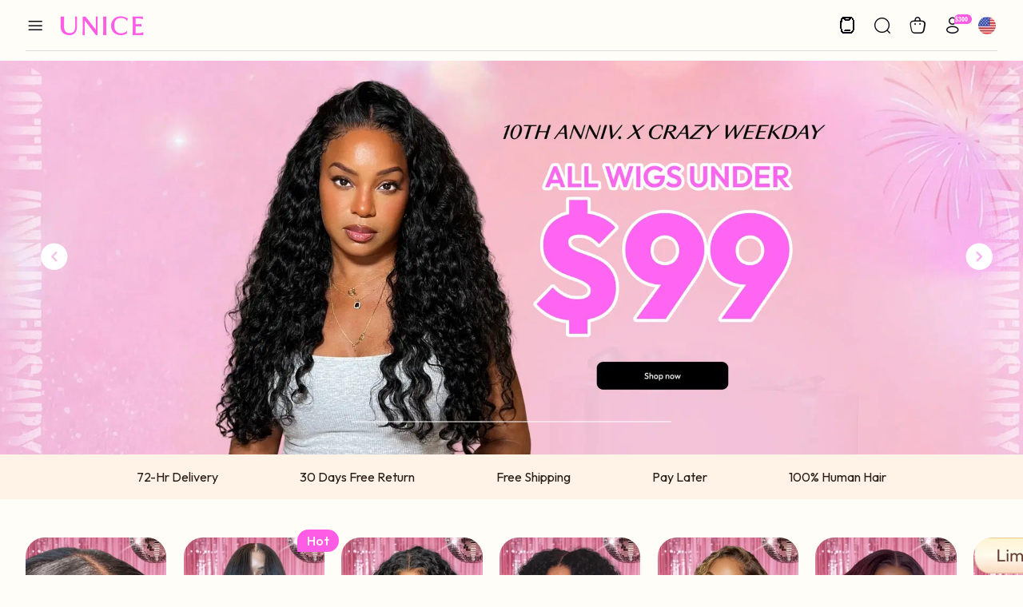

--- FILE ---
content_type: text/html; charset=utf-8
request_url: https://www.unice.com/404?url=/straight-lace-frontal/
body_size: 55372
content:
<!doctype html>
<html data-n-head-ssr lang="en" data-n-head="%7B%22lang%22:%7B%22ssr%22:%22en%22%7D%7D">
  <head >
    <meta data-n-head="ssr" name="viewport" content="width=device-width, initial-scale=1,viewport-fit=cover"><meta data-n-head="ssr" charset="utf-8"><meta data-n-head="ssr" name="format-detection" content="telephone=no"><meta data-n-head="ssr" name="theme-color" content="#FFFFFF"><meta data-n-head="ssr" name="msapplication-navbutton-color" content="#FFFFFF"><meta data-n-head="ssr" name="apple-mobile-web-app-capable" content="yes"><meta data-n-head="ssr" name="apple-mobile-web-app-status-bar-style" content="default"><meta data-n-head="ssr" name="apple-mobile-web-app-title" content="UNice"><meta data-n-head="ssr" name="og:image" content="https://ima.unice.com/ol/media/20240125/160f1f7d71a716b24c7e23d419f469fe.png"><meta data-n-head="ssr" property="og:type" content="website"><meta data-n-head="ssr" property="og:url" content="https://www.unice.com/404"><title>UNice</title><link data-n-head="ssr" rel="preconnect" href="https://ima.unice.com"><link data-n-head="ssr" rel="preconnect" href="https://analytics.tiktok.com"><link data-n-head="ssr" rel="preconnect" href="https://connect.facebook.net"><link data-n-head="ssr" rel="preconnect" href="https://static.criteo.net"><link data-n-head="ssr" rel="preconnect" href="https://bat.bing.com"><link data-n-head="ssr" rel="preconnect" href="https://app.partnerboost.com"><link data-n-head="ssr" rel="preconnect" href="https://s.pinimg.com"><link data-n-head="ssr" rel="preconnect" href="https://bat.bing.com"><link data-n-head="ssr" rel="preconnect" href="https://unicehair.zendesk.com"><link data-n-head="ssr" rel="preconnect" href="https://www.googletagmanager.com"><link data-n-head="ssr" rel="preconnect" href="https://js.stripe.com" crossorigin="true"><link data-n-head="ssr" rel="icon" type="image/x-icon" href="/favicon.ico"><link data-n-head="ssr" rel="apple-touch-icon-precomposed" href="/icons/192192icon.png"><link data-n-head="ssr" rel="apple-touch-icon-precomposed" size="48x48" href="/icons/48_48icon.png"><link data-n-head="ssr" rel="apple-touch-icon-precomposed" size="96x96" href="/icons/96_96icon.png"><link data-n-head="ssr" rel="apple-touch-icon-precomposed" size="144x144" href="/icons/144_144icon.png"><link data-n-head="ssr" rel="apple-touch-icon-precomposed" size="192x192" href="/icons/192_192icon.png"><link data-n-head="ssr" rel="manifest" href="/manifest.json"><link data-n-head="ssr" rel="preconnect" href="https://fonts.googleapis.com"><link data-n-head="ssr" rel="preconnect" href="https://fonts.gstatic.com"><link data-n-head="ssr" rel="preload" href="https://fonts.googleapis.com/css2?family=Outfit:wght@100..900&amp;display=swap" as="style"><link data-n-head="ssr" rel="stylesheet" href="https://fonts.googleapis.com/css2?family=Outfit:wght@100..900&amp;display=swap"><link rel="preload" href="/_nuxt/runtime.js?v=1769070842445&xbeta=b" as="script"><link rel="preload" href="/_nuxt/commons/app.js?v=1769070842445&xbeta=b" as="script"><link rel="preload" href="/_nuxt/vendors/app.css?v=1769070842445&xbeta=b" as="style"><link rel="preload" href="/_nuxt/vendors/app.js?v=1769070842445&xbeta=b" as="script"><link rel="preload" href="/_nuxt/app.css?v=1769070842445&xbeta=b" as="style"><link rel="preload" href="/_nuxt/app.js?v=1769070842445&xbeta=b" as="script"><link rel="preload" href="/_nuxt/app/desktop/pages/404.css?v=1769070842445&xbeta=b" as="style"><link rel="preload" href="/_nuxt/app/desktop/pages/404.js?v=1769070842445&xbeta=b" as="script"><link rel="stylesheet" href="/_nuxt/vendors/app.css?v=1769070842445&xbeta=b"><link rel="stylesheet" href="/_nuxt/app.css?v=1769070842445&xbeta=b"><link rel="stylesheet" href="/_nuxt/app/desktop/pages/404.css?v=1769070842445&xbeta=b">
  </head>
  <body >
    <div data-server-rendered="true" id="__nuxt"><div id="__layout"><div data-fetch-key="data-v-5191e232:0" data-v-5191e232><div id="ad-wrap" class="ad-wrap headpiece-wrap--hide showTop" style="height:0;overflow:hidden;" data-v-17d51bcf data-v-5191e232><!----></div> <div class="head-nav head-nav--first head-nav--menu" data-v-77445f0c data-v-5191e232><div class="flex nav-list nav-list--first" data-v-77445f0c><button type="button" class="nav-item nav-item--menu flex-centerXY iconfont icon-List" data-v-77445f0c></button> <a href="/" title="UNice" class="nav-item flex-centerY logo iconfont icon-a-colorhei2x nuxt-link-active" data-v-77445f0c></a> <section data-fetch-key="data-v-2d03eb20:0" class="menu" data-v-2d03eb20 data-v-77445f0c><div class="menu-back" style="display:none;" data-v-2d03eb20 data-v-2d03eb20></div> <div class="menu--big" data-v-2d03eb20><div class="flex-centerX menu-box level1-container" data-v-2d03eb20><div class="level1-content" data-v-2d03eb20><div title="Recommend" to="/wear-go-wigs-buy-1-get-1-free.html" class="menu-session_link title position-relative" data-v-2d03eb20><!----> <span class="left" style="color:#000000;" data-v-2d03eb20>Recommend</span></div> <div class="menu-session_boxCon level2-container menu-img_type1 menu-img_type1More" style="display:none;" data-v-2d03eb20 data-v-2d03eb20><div class="flex level2-list-container" data-v-2d03eb20><!----> <div class="level2-list_container--middle flex" data-v-2d03eb20><div class="menu-col" data-v-2d03eb20><div title="Put On &amp; Go Wigs" class="nav-list" data-v-2d03eb20><div class="img position-relative exposure-elements menu-col_link menu-img" style="border-radius:0;height:;" data-v-34e82c84 data-v-2d03eb20><span class="img-logo iconfont icon-LOGO_tuxing" style="font-size:16px;opacity:1;" data-v-34e82c84></span> <img alt="Put On &amp; Go Wigs" class="img-bottom nuxt-img" data-v-34e82c84> <!----></div> <div class="text-center menu-col_nameBox" data-v-2d03eb20><div class="img position-relative exposure-elements catIco catIco--sub" style="border-radius:0;height:;" data-v-34e82c84 data-v-2d03eb20><span class="img-logo iconfont icon-LOGO_tuxing" style="font-size:16px;opacity:0;" data-v-34e82c84></span> <img alt="Put On &amp; Go Wigs" class="img-bottom nuxt-img" data-v-34e82c84> <!----></div> <span class="menu-col_name" data-v-2d03eb20>
                          Put On &amp; Go Wigs</span></div> <div class="last-view-tag" style="display:none;" data-v-2d03eb20><i class="iconfont icon-a-ClockCircle1" data-v-2d03eb20></i> <span data-v-2d03eb20>Last Viewed</span></div></div> <div class="menu-colBox" data-v-2d03eb20></div></div><div class="menu-col" data-v-2d03eb20><div title="13x4 Pre-Everything" class="nav-list" data-v-2d03eb20><div class="img position-relative exposure-elements menu-col_link menu-img" style="border-radius:0;height:;" data-v-34e82c84 data-v-2d03eb20><span class="img-logo iconfont icon-LOGO_tuxing" style="font-size:16px;opacity:1;" data-v-34e82c84></span> <img alt="13x4 Pre-Everything" class="img-bottom nuxt-img" data-v-34e82c84> <!----></div> <div class="text-center menu-col_nameBox" data-v-2d03eb20><div class="img position-relative exposure-elements catIco catIco--sub" style="border-radius:0;height:;" data-v-34e82c84 data-v-2d03eb20><span class="img-logo iconfont icon-LOGO_tuxing" style="font-size:16px;opacity:0;" data-v-34e82c84></span> <img alt="13x4 Pre-Everything" class="img-bottom nuxt-img" data-v-34e82c84> <!----></div> <span class="menu-col_name" data-v-2d03eb20>
                          13x4 Pre-Everything</span></div> <div class="last-view-tag" style="display:none;" data-v-2d03eb20><i class="iconfont icon-a-ClockCircle1" data-v-2d03eb20></i> <span data-v-2d03eb20>Last Viewed</span></div></div> <div class="menu-colBox" data-v-2d03eb20></div></div><div class="menu-col" data-v-2d03eb20><div title="Glueless Wigs" class="nav-list" data-v-2d03eb20><div class="img position-relative exposure-elements menu-col_link menu-img" style="border-radius:0;height:;" data-v-34e82c84 data-v-2d03eb20><span class="img-logo iconfont icon-LOGO_tuxing" style="font-size:16px;opacity:1;" data-v-34e82c84></span> <img alt="Glueless Wigs" class="img-bottom nuxt-img" data-v-34e82c84> <!----></div> <div class="text-center menu-col_nameBox" data-v-2d03eb20><!----> <span class="menu-col_name" data-v-2d03eb20>
                          Glueless Wigs</span></div> <div class="last-view-tag" style="display:none;" data-v-2d03eb20><i class="iconfont icon-a-ClockCircle1" data-v-2d03eb20></i> <span data-v-2d03eb20>Last Viewed</span></div></div> <div class="menu-colBox" data-v-2d03eb20></div></div><div class="menu-col" data-v-2d03eb20><div title="Pull &amp; Go Wigs" class="nav-list" data-v-2d03eb20><div class="img position-relative exposure-elements menu-col_link menu-img" style="border-radius:0;height:;" data-v-34e82c84 data-v-2d03eb20><span class="img-logo iconfont icon-LOGO_tuxing" style="font-size:16px;opacity:1;" data-v-34e82c84></span> <img alt="Pull &amp; Go Wigs" class="img-bottom nuxt-img" data-v-34e82c84> <!----></div> <div class="text-center menu-col_nameBox" data-v-2d03eb20><!----> <span class="menu-col_name" data-v-2d03eb20>
                          Pull &amp; Go Wigs</span></div> <div class="last-view-tag" style="display:none;" data-v-2d03eb20><i class="iconfont icon-a-ClockCircle1" data-v-2d03eb20></i> <span data-v-2d03eb20>Last Viewed</span></div></div> <div class="menu-colBox" data-v-2d03eb20></div></div><div class="menu-col" data-v-2d03eb20><div title="Colored Wigs" class="nav-list" data-v-2d03eb20><div class="img position-relative exposure-elements menu-col_link menu-img" style="border-radius:0;height:;" data-v-34e82c84 data-v-2d03eb20><span class="img-logo iconfont icon-LOGO_tuxing" style="font-size:16px;opacity:1;" data-v-34e82c84></span> <img alt="Colored Wigs" class="img-bottom nuxt-img" data-v-34e82c84> <!----></div> <div class="text-center menu-col_nameBox" data-v-2d03eb20><!----> <span class="menu-col_name" data-v-2d03eb20>
                          Colored Wigs</span></div> <div class="last-view-tag" style="display:none;" data-v-2d03eb20><i class="iconfont icon-a-ClockCircle1" data-v-2d03eb20></i> <span data-v-2d03eb20>Last Viewed</span></div></div> <div class="menu-colBox" data-v-2d03eb20></div></div><div class="menu-col" data-v-2d03eb20><div title="New Launch 18% OFF" class="nav-list" data-v-2d03eb20><div class="img position-relative exposure-elements menu-col_link menu-img" style="border-radius:0;height:;" data-v-34e82c84 data-v-2d03eb20><span class="img-logo iconfont icon-LOGO_tuxing" style="font-size:16px;opacity:1;" data-v-34e82c84></span> <img alt="New Launch 18% OFF" class="img-bottom nuxt-img" data-v-34e82c84> <!----></div> <div class="text-center menu-col_nameBox" data-v-2d03eb20><!----> <span class="menu-col_name" data-v-2d03eb20>
                          New Launch 18% OFF</span></div> <div class="last-view-tag" style="display:none;" data-v-2d03eb20><i class="iconfont icon-a-ClockCircle1" data-v-2d03eb20></i> <span data-v-2d03eb20>Last Viewed</span></div></div> <div class="menu-colBox" data-v-2d03eb20></div></div><div class="menu-col" data-v-2d03eb20><div title="7x5 Bye-Bye Knots" class="nav-list" data-v-2d03eb20><div class="img position-relative exposure-elements menu-col_link menu-img" style="border-radius:0;height:;" data-v-34e82c84 data-v-2d03eb20><span class="img-logo iconfont icon-LOGO_tuxing" style="font-size:16px;opacity:1;" data-v-34e82c84></span> <img alt="7x5 Bye-Bye Knots" class="img-bottom nuxt-img" data-v-34e82c84> <!----></div> <div class="text-center menu-col_nameBox" data-v-2d03eb20><!----> <span class="menu-col_name" data-v-2d03eb20>
                          7x5 Bye-Bye Knots</span></div> <div class="last-view-tag" style="display:none;" data-v-2d03eb20><i class="iconfont icon-a-ClockCircle1" data-v-2d03eb20></i> <span data-v-2d03eb20>Last Viewed</span></div></div> <div class="menu-colBox" data-v-2d03eb20></div></div><div class="menu-col" data-v-2d03eb20><div title="Get Free Bundles" class="nav-list" data-v-2d03eb20><div class="img position-relative exposure-elements menu-col_link menu-img" style="border-radius:0;height:;" data-v-34e82c84 data-v-2d03eb20><span class="img-logo iconfont icon-LOGO_tuxing" style="font-size:16px;opacity:1;" data-v-34e82c84></span> <img alt="Get Free Bundles" class="img-bottom nuxt-img" data-v-34e82c84> <!----></div> <div class="text-center menu-col_nameBox" data-v-2d03eb20><div class="img position-relative exposure-elements catIco catIco--sub" style="border-radius:0;height:;" data-v-34e82c84 data-v-2d03eb20><span class="img-logo iconfont icon-LOGO_tuxing" style="font-size:16px;opacity:0;" data-v-34e82c84></span> <img alt="Get Free Bundles" class="img-bottom nuxt-img" data-v-34e82c84> <!----></div> <span class="menu-col_name" data-v-2d03eb20>
                          Get Free Bundles</span></div> <div class="last-view-tag" style="display:none;" data-v-2d03eb20><i class="iconfont icon-a-ClockCircle1" data-v-2d03eb20></i> <span data-v-2d03eb20>Last Viewed</span></div></div> <div class="menu-colBox" data-v-2d03eb20></div></div><div class="menu-col" data-v-2d03eb20><div title="$0 For All" class="nav-list" data-v-2d03eb20><div class="img position-relative exposure-elements menu-col_link menu-img" style="border-radius:0;height:;" data-v-34e82c84 data-v-2d03eb20><span class="img-logo iconfont icon-LOGO_tuxing" style="font-size:16px;opacity:1;" data-v-34e82c84></span> <img alt="$0 For All" class="img-bottom nuxt-img" data-v-34e82c84> <!----></div> <div class="text-center menu-col_nameBox" data-v-2d03eb20><!----> <span class="menu-col_name" data-v-2d03eb20>
                          $0 For All</span></div> <div class="last-view-tag" style="display:none;" data-v-2d03eb20><i class="iconfont icon-a-ClockCircle1" data-v-2d03eb20></i> <span data-v-2d03eb20>Last Viewed</span></div></div> <div class="menu-colBox" data-v-2d03eb20></div></div><div class="menu-col" data-v-2d03eb20><div title="Get My Birthday Gift" class="nav-list" data-v-2d03eb20><div class="img position-relative exposure-elements menu-col_link menu-img" style="border-radius:0;height:;" data-v-34e82c84 data-v-2d03eb20><span class="img-logo iconfont icon-LOGO_tuxing" style="font-size:16px;opacity:1;" data-v-34e82c84></span> <img alt="Get My Birthday Gift" class="img-bottom nuxt-img" data-v-34e82c84> <!----></div> <div class="text-center menu-col_nameBox" data-v-2d03eb20><!----> <span class="menu-col_name" data-v-2d03eb20>
                          Get My Birthday Gift</span></div> <div class="last-view-tag" style="display:none;" data-v-2d03eb20><i class="iconfont icon-a-ClockCircle1" data-v-2d03eb20></i> <span data-v-2d03eb20>Last Viewed</span></div></div> <div class="menu-colBox" data-v-2d03eb20></div></div></div> <!----></div></div></div><div class="level1-content" data-v-2d03eb20><div title="Wigs" to="/https://www.unice.com/activity/top-sale-premier-wig.html" class="menu-session_link title position-relative" data-v-2d03eb20><!----> <span class="left" style="color:#000000;" data-v-2d03eb20>Wigs</span></div> <div class="menu-session_boxCon level2-container menu-img_type4 menu-img_type4--Left menu-img_type3 " style="display:none;" data-v-2d03eb20 data-v-2d03eb20><div class="flex level2-list-container" data-v-2d03eb20><div class="menu-col level2-list_container--left" data-v-2d03eb20><div title="View All" class="nav-list" data-v-2d03eb20><div class="img position-relative exposure-elements menu-col_link menu-img" style="border-radius:0;height:;" data-v-34e82c84 data-v-2d03eb20><span class="img-logo iconfont icon-LOGO_tuxing" style="font-size:16px;opacity:1;" data-v-34e82c84></span> <img alt="View All" class="img-bottom nuxt-img" data-v-34e82c84> <!----></div> <div class="last-view-tag" style="display:none;" data-v-2d03eb20><i class="iconfont icon-a-ClockCircle1" data-v-2d03eb20></i> <span data-v-2d03eb20>Last Viewed</span></div></div></div> <div class="level2-list_container--middle flex" data-v-2d03eb20><!----><div class="menu-col menu-col--type3" data-v-2d03eb20><div title="Shop By Design" class="nav-list" data-v-2d03eb20><!----> <div class="text-center menu-col_nameBox" data-v-2d03eb20><!----> <span class="menu-col_name isVirtual" data-v-2d03eb20>
                          Shop By Design</span></div> <!----></div> <div class="menu-colBox" data-v-2d03eb20><div class="link menu-col_link title-sub" style="color:#000000;font-weight:300;" data-v-6a191979 data-v-2d03eb20><a href="/activity/unice-first-ever-glueless-frontal-wig.html" title="UNice" class="link-internal" data-v-6a191979><span class="level3-text" data-v-2d03eb20>13x4 Pre-Everything Wigs</span> <div class="img position-relative catIco catIco--sub" style="border-radius:0;height:;" data-v-34e82c84 data-v-2d03eb20><span class="img-logo iconfont icon-LOGO_tuxing" style="font-size:16px;opacity:0;" data-v-34e82c84></span> <img alt="13x4 Pre-Everything Wigs" class="img-bottom nuxt-img" data-v-34e82c84> <!----></div></a></div><div class="link menu-col_link title-sub" style="color:#000000;font-weight:300;" data-v-6a191979 data-v-2d03eb20><a href="/wig-1/unice-bye-bye-knots-wigs.html" title="UNice" class="link-internal" data-v-6a191979><span class="level3-text" data-v-2d03eb20>7x5 Bye-Bye Knots Wigs</span> <div class="img position-relative catIco catIco--sub" style="border-radius:0;height:;" data-v-34e82c84 data-v-2d03eb20><span class="img-logo iconfont icon-LOGO_tuxing" style="font-size:16px;opacity:0;" data-v-34e82c84></span> <img alt="7x5 Bye-Bye Knots Wigs" class="img-bottom nuxt-img" data-v-34e82c84> <!----></div></a></div><div class="link menu-col_link title-sub" style="color:#000000;font-weight:300;" data-v-6a191979 data-v-2d03eb20><a href="/wig-1/lace-front-wigs.html" title="UNice" class="link-internal" data-v-6a191979><span class="level3-text" data-v-2d03eb20>Lace Front Wigs</span> <!----></a></div><div class="link menu-col_link title-sub" style="color:#000000;font-weight:300;" data-v-6a191979 data-v-2d03eb20><a href="/wig-1/v-part-wigs.html" title="UNice" class="link-internal" data-v-6a191979><span class="level3-text" data-v-2d03eb20>Natural V Part Wigs</span> <!----></a></div><div class="link menu-col_link title-sub" style="color:#000000;font-weight:300;" data-v-6a191979 data-v-2d03eb20><a href="/wig-1/5x5-hd-lace-wig.html" title="UNice" class="link-internal" data-v-6a191979><span class="level3-text" data-v-2d03eb20>BlendAway HD Wigs</span> <!----></a></div><div class="link menu-col_link title-sub" style="color:#000000;font-weight:300;" data-v-6a191979 data-v-2d03eb20><a href="/wig-1/machine-made-wigs.html" title="UNice" class="link-internal" data-v-6a191979><span class="level3-text" data-v-2d03eb20>Machine Made Wigs</span> <!----></a></div><div class="link menu-col_link title-sub" style="color:#000000;font-weight:300;" data-v-6a191979 data-v-2d03eb20><a href="/wig-1/bob-wig.html" title="UNice" class="link-internal" data-v-6a191979><span class="level3-text" data-v-2d03eb20>Bob Wigs</span> <!----></a></div><div class="link menu-col_link title-sub" style="color:#000000;font-weight:300;" data-v-6a191979 data-v-2d03eb20><a href="/wig-1/half-wigs.html" title="UNice" class="link-internal" data-v-6a191979><span class="level3-text" data-v-2d03eb20>Half Wigs</span> <!----></a></div><div class="link menu-col_link title-sub" style="color:#000000;font-weight:300;" data-v-6a191979 data-v-2d03eb20><a href="/wig-1/headband-wigs.html" title="UNice" class="link-internal" data-v-6a191979><span class="level3-text" data-v-2d03eb20>Headband Wigs</span> <!----></a></div><div class="link menu-col_link title-sub" style="color:#000000;font-weight:300;" data-v-6a191979 data-v-2d03eb20><a href="https://www.unice.com/promotion/raw-virgin-hair.html" title="UNice" class="link-external" data-v-6a191979><span class="level3-text" data-v-6a191979 data-v-2d03eb20>Raw Human Hair Wig</span> <!----></a></div><div class="link menu-col_link title-sub" style="color:#000000;font-weight:300;" data-v-6a191979 data-v-2d03eb20><a href="/wig-1/360-lace-frontal-wig.html" title="UNice" class="link-internal" data-v-6a191979><span class="level3-text" data-v-2d03eb20>360 Lace Frontal Wigs</span> <!----></a></div><div class="link menu-col_link title-sub" style="color:#000000;font-weight:300;" data-v-6a191979 data-v-2d03eb20><a href="/wig-1/full-lace-wigs.html" title="UNice" class="link-internal" data-v-6a191979><span class="level3-text" data-v-2d03eb20>Full Lace Wigs</span> <!----></a></div></div></div><div class="menu-col menu-col--type3" data-v-2d03eb20><div title="Shop By Color" class="nav-list" data-v-2d03eb20><!----> <div class="text-center menu-col_nameBox" data-v-2d03eb20><!----> <span class="menu-col_name isVirtual" data-v-2d03eb20>
                          Shop By Color</span></div> <!----></div> <div class="menu-colBox" data-v-2d03eb20><div class="link menu-col_link title-sub" style="color:#000000;font-weight:300;" data-v-6a191979 data-v-2d03eb20><a href="/wig-1/color-wigs/brown-wigs.html" title="UNice" class="link-internal" data-v-6a191979><span class="level3-text" data-v-2d03eb20>Brown Wigs</span> <!----></a></div><div class="link menu-col_link title-sub" style="color:#000000;font-weight:300;" data-v-6a191979 data-v-2d03eb20><a href="/wig-1/color-wigs/black-wigs.html" title="UNice" class="link-internal" data-v-6a191979><span class="level3-text" data-v-2d03eb20>Natural Black</span> <!----></a></div><div class="link menu-col_link title-sub" style="color:#000000;font-weight:300;" data-v-6a191979 data-v-2d03eb20><a href="/wig-1/color-wigs/honey-blonde-wigs.html" title="UNice" class="link-internal" data-v-6a191979><span class="level3-text" data-v-2d03eb20>Honey Blonde Wigs</span> <!----></a></div><div class="link menu-col_link title-sub" style="color:#000000;font-weight:300;" data-v-6a191979 data-v-2d03eb20><a href="/wig-1/color-wigs/ombre-color-wigs.html" title="UNice" class="link-internal" data-v-6a191979><span class="level3-text" data-v-2d03eb20>Ombre Wigs</span> <!----></a></div><div class="link menu-col_link title-sub" style="color:#000000;font-weight:300;" data-v-6a191979 data-v-2d03eb20><a href="/wig-1/color-wigs/reddish-brown-wigs.html" title="UNice" class="link-internal" data-v-6a191979><span class="level3-text" data-v-2d03eb20>Reddish Brown Wigs</span> <!----></a></div><div class="link menu-col_link title-sub" style="color:#000000;font-weight:300;" data-v-6a191979 data-v-2d03eb20><a href="/wig-1/color-wigs/highlight-hair-wigs.html" title="UNice" class="link-internal" data-v-6a191979><span class="level3-text" data-v-2d03eb20>Highlight Wigs</span> <!----></a></div><div class="link menu-col_link title-sub" style="color:#000000;font-weight:300;" data-v-6a191979 data-v-2d03eb20><a href="/wig-1/color-wigs/ginger-wig.html" title="UNice" class="link-internal" data-v-6a191979><span class="level3-text" data-v-2d03eb20>Ginger Wigs</span> <!----></a></div><div class="link menu-col_link title-sub" style="color:#000000;font-weight:300;" data-v-6a191979 data-v-2d03eb20><a href="/wig-1/color-wigs/613-hair-wigs.html" title="UNice" class="link-internal" data-v-6a191979><span class="level3-text" data-v-2d03eb20>Blonde Wigs</span> <!----></a></div><div class="link menu-col_link title-sub" style="color:#000000;font-weight:300;" data-v-6a191979 data-v-2d03eb20><a href="/wig-1/color-wigs/burgundy-wigs.html" title="UNice" class="link-internal" data-v-6a191979><span class="level3-text" data-v-2d03eb20>Burgundy Wigs</span> <!----></a></div></div></div><div class="menu-col menu-col--type3" data-v-2d03eb20><div title="Shop By Style" class="nav-list" data-v-2d03eb20><!----> <div class="text-center menu-col_nameBox" data-v-2d03eb20><!----> <span class="menu-col_name isVirtual" data-v-2d03eb20>
                          Shop By Style</span></div> <!----></div> <div class="menu-colBox" data-v-2d03eb20><div class="link menu-col_link title-sub" style="color:#000000;font-weight:300;" data-v-6a191979 data-v-2d03eb20><a href="/wig-1/body-wave-wigs.html" title="UNice" class="link-internal" data-v-6a191979><span class="level3-text" data-v-2d03eb20>Body Wave Wigs</span> <!----></a></div><div class="link menu-col_link title-sub" style="color:#000000;font-weight:300;" data-v-6a191979 data-v-2d03eb20><a href="/wig-1/kinky-curly.html" title="UNice" class="link-internal" data-v-6a191979><span class="level3-text" data-v-2d03eb20>Kinky Curly Wigs</span> <!----></a></div><div class="link menu-col_link title-sub" style="color:#000000;font-weight:300;" data-v-6a191979 data-v-2d03eb20><a href="/custom-page/wigs-with-bangs.html" title="UNice" class="link-internal" data-v-6a191979><span class="level3-text" data-v-2d03eb20>Wig With Bangs</span> <!----></a></div><div class="link menu-col_link title-sub" style="color:#000000;font-weight:300;" data-v-6a191979 data-v-2d03eb20><a href="/wig-1/curly-hair-wigs.html" title="UNice" class="link-internal" data-v-6a191979><span class="level3-text" data-v-2d03eb20>Curly Wigs</span> <!----></a></div><div class="link menu-col_link title-sub" style="color:#000000;font-weight:300;" data-v-6a191979 data-v-2d03eb20><a href="/wig-1/bob-wig.html" title="UNice" class="link-internal" data-v-6a191979><span class="level3-text" data-v-2d03eb20>Bob Wigs</span> <!----></a></div><div class="link menu-col_link title-sub" style="color:#000000;font-weight:300;" data-v-6a191979 data-v-2d03eb20><a href="/wig-1/straight-hair-wigs.html" title="UNice" class="link-internal" data-v-6a191979><span class="level3-text" data-v-2d03eb20>Straight Wigs</span> <!----></a></div><div class="link menu-col_link title-sub" style="color:#000000;font-weight:300;" data-v-6a191979 data-v-2d03eb20><a href="/wig-1/water-wave-hair-wigs.html" title="UNice" class="link-internal" data-v-6a191979><span class="level3-text" data-v-2d03eb20>Water Wave Wigs</span> <!----></a></div><div class="link menu-col_link title-sub" style="color:#000000;font-weight:300;" data-v-6a191979 data-v-2d03eb20><a href="/wig-1/yaki-straight-human-hair-wigs.html" title="UNice" class="link-internal" data-v-6a191979><span class="level3-text" data-v-2d03eb20>Yaki Straight Wigs</span> <!----></a></div><div class="link menu-col_link title-sub" style="color:#000000;font-weight:300;" data-v-6a191979 data-v-2d03eb20><a href="/wig-1/kinky-straight.html" title="UNice" class="link-internal" data-v-6a191979><span class="level3-text" data-v-2d03eb20>Kinky Straight Wigs</span> <!----></a></div><div class="link menu-col_link title-sub" style="color:#000000;font-weight:300;" data-v-6a191979 data-v-2d03eb20><a href="/wig-1/loose-wave-wigs.html" title="UNice" class="link-internal" data-v-6a191979><span class="level3-text" data-v-2d03eb20>Loose Wave Wigs</span> <!----></a></div><div class="link menu-col_link title-sub" style="color:#000000;font-weight:300;" data-v-6a191979 data-v-2d03eb20><a href="/wig-1/deep-wave-hair-wigs.html" title="UNice" class="link-internal" data-v-6a191979><span class="level3-text" data-v-2d03eb20>Deep Wave Wigs</span> <!----></a></div></div></div></div> <!----></div></div></div><div class="level1-content" data-v-2d03eb20><div title="Closures / Frontals" to="/lace-closure-1.html" class="menu-session_link title position-relative" data-v-2d03eb20><!----> <span class="left" style="color:#000000;" data-v-2d03eb20>Closures / Frontals</span></div> <div class="menu-session_boxCon level2-container menu-img_type4 menu-img_type4--Left menu-img_type3 " style="display:none;" data-v-2d03eb20 data-v-2d03eb20><div class="flex level2-list-container" data-v-2d03eb20><div class="menu-col level2-list_container--left" data-v-2d03eb20><div title="View All" class="nav-list" data-v-2d03eb20><div class="img position-relative exposure-elements menu-col_link menu-img" style="border-radius:0;height:;" data-v-34e82c84 data-v-2d03eb20><span class="img-logo iconfont icon-LOGO_tuxing" style="font-size:16px;opacity:1;" data-v-34e82c84></span> <img alt="View All" class="img-bottom nuxt-img" data-v-34e82c84> <!----></div> <div class="last-view-tag" style="display:none;" data-v-2d03eb20><i class="iconfont icon-a-ClockCircle1" data-v-2d03eb20></i> <span data-v-2d03eb20>Last Viewed</span></div></div></div> <div class="level2-list_container--middle flex" data-v-2d03eb20><!----><div class="menu-col menu-col--type3" data-v-2d03eb20><div title="Closures / Frontals" class="nav-list" data-v-2d03eb20><!----> <div class="text-center menu-col_nameBox" data-v-2d03eb20><!----> <span class="menu-col_name isVirtual" data-v-2d03eb20>
                          Closures / Frontals</span></div> <!----></div> <div class="menu-colBox" data-v-2d03eb20><div class="link menu-col_link title-sub" style="color:#000000;font-weight:300;" data-v-6a191979 data-v-2d03eb20><a href="/lace-closure-1/lace-closure.html" title="UNice" class="link-internal" data-v-6a191979><span class="level3-text" data-v-2d03eb20>4x4 Lace Closure</span> <div class="img position-relative catIco catIco--sub" style="border-radius:0;height:;" data-v-34e82c84 data-v-2d03eb20><span class="img-logo iconfont icon-LOGO_tuxing" style="font-size:16px;opacity:0;" data-v-34e82c84></span> <img alt="4x4 Lace Closure" class="img-bottom nuxt-img" data-v-34e82c84> <!----></div></a></div><div class="link menu-col_link title-sub" style="color:#000000;font-weight:300;" data-v-6a191979 data-v-2d03eb20><a href="/lace-closure-1/5x5-lace-closure.html" title="UNice" class="link-internal" data-v-6a191979><span class="level3-text" data-v-2d03eb20>5x5 HD Lace Closure</span> <!----></a></div><div class="link menu-col_link title-sub" style="color:#000000;font-weight:300;" data-v-6a191979 data-v-2d03eb20><a href="/lace-closure-1/lace-frontal-closure.html" title="UNice" class="link-internal" data-v-6a191979><span class="level3-text" data-v-2d03eb20>13x4 Lace Frontal</span> <!----></a></div></div></div><div class="menu-col menu-col--type3" data-v-2d03eb20><div title="Closures / Frontals With Bundles" class="nav-list" data-v-2d03eb20><!----> <div class="text-center menu-col_nameBox" data-v-2d03eb20><!----> <span class="menu-col_name isVirtual" data-v-2d03eb20>
                          Closures / Frontals With Bundles</span></div> <!----></div> <div class="menu-colBox" data-v-2d03eb20><div class="link menu-col_link title-sub" style="color:#000000;font-weight:300;" data-v-6a191979 data-v-2d03eb20><a href="/lace-closure-1/3-bundles-hair-with-frontal.html" title="UNice" class="link-internal" data-v-6a191979><span class="level3-text" data-v-2d03eb20>3 Bundles With 13x4 Frontal</span> <!----></a></div><div class="link menu-col_link title-sub" style="color:#000000;font-weight:300;" data-v-6a191979 data-v-2d03eb20><a href="/lace-closure-1/3-bundles-hair-with-closure.html" title="UNice" class="link-internal" data-v-6a191979><span class="level3-text" data-v-2d03eb20>3 Bundles With Closure</span> <div class="img position-relative catIco catIco--sub" style="border-radius:0;height:;" data-v-34e82c84 data-v-2d03eb20><span class="img-logo iconfont icon-LOGO_tuxing" style="font-size:16px;opacity:0;" data-v-34e82c84></span> <img alt="3 Bundles With Closure" class="img-bottom nuxt-img" data-v-34e82c84> <!----></div></a></div><div class="link menu-col_link title-sub" style="color:#000000;font-weight:300;" data-v-6a191979 data-v-2d03eb20><a href="/lace-closure-1/4-bundles-hair-with-closure.html" title="UNice" class="link-internal" data-v-6a191979><span class="level3-text" data-v-2d03eb20>4 Bundles With Closure</span> <!----></a></div><div class="link menu-col_link title-sub" style="color:#000000;font-weight:300;" data-v-6a191979 data-v-2d03eb20><a href="/lace-closure-1/4-bundles-hair-with-frontal.html" title="UNice" class="link-internal" data-v-6a191979><span class="level3-text" data-v-2d03eb20>4 Bundles With 13x4 Frontal</span> <!----></a></div></div></div></div> <!----></div></div></div><div class="level1-content" data-v-2d03eb20><div title="Bundles" to="/human-hair.html" class="menu-session_link title position-relative" data-v-2d03eb20><!----> <span class="left" style="color:#000000;" data-v-2d03eb20>Bundles</span></div> <div class="menu-session_boxCon level2-container menu-img_type4 menu-img_type4--Left menu-img_type3 " style="display:none;" data-v-2d03eb20 data-v-2d03eb20><div class="flex level2-list-container" data-v-2d03eb20><div class="menu-col level2-list_container--left" data-v-2d03eb20><div title="View All" class="nav-list" data-v-2d03eb20><div class="img position-relative exposure-elements menu-col_link menu-img" style="border-radius:0;height:;" data-v-34e82c84 data-v-2d03eb20><span class="img-logo iconfont icon-LOGO_tuxing" style="font-size:16px;opacity:1;" data-v-34e82c84></span> <img alt="View All" class="img-bottom nuxt-img" data-v-34e82c84> <!----></div> <div class="last-view-tag" style="display:none;" data-v-2d03eb20><i class="iconfont icon-a-ClockCircle1" data-v-2d03eb20></i> <span data-v-2d03eb20>Last Viewed</span></div></div></div> <div class="level2-list_container--middle flex" data-v-2d03eb20><!----><div class="menu-col menu-col--type3" data-v-2d03eb20><div title="Shop By Style" class="nav-list" data-v-2d03eb20><!----> <div class="text-center menu-col_nameBox" data-v-2d03eb20><!----> <span class="menu-col_name isVirtual" data-v-2d03eb20>
                          Shop By Style</span></div> <!----></div> <div class="menu-colBox" data-v-2d03eb20><div class="link menu-col_link title-sub" style="color:#000000;font-weight:300;" data-v-6a191979 data-v-2d03eb20><a href="/human-hair/body-wave.html" title="UNice" class="link-internal" data-v-6a191979><span class="level3-text" data-v-2d03eb20>Body Wave Bundles</span> <div class="img position-relative catIco catIco--sub" style="border-radius:0;height:;" data-v-34e82c84 data-v-2d03eb20><span class="img-logo iconfont icon-LOGO_tuxing" style="font-size:16px;opacity:0;" data-v-34e82c84></span> <img alt="Body Wave Bundles" class="img-bottom nuxt-img" data-v-34e82c84> <!----></div></a></div><div class="link menu-col_link title-sub" style="color:#000000;font-weight:300;" data-v-6a191979 data-v-2d03eb20><a href="/human-hair/straight-hair.html" title="UNice" class="link-internal" data-v-6a191979><span class="level3-text" data-v-2d03eb20>Straight Bundles</span> <!----></a></div><div class="link menu-col_link title-sub" style="color:#000000;font-weight:300;" data-v-6a191979 data-v-2d03eb20><a href="/human-hair/loose-wave.html" title="UNice" class="link-internal" data-v-6a191979><span class="level3-text" data-v-2d03eb20>Loose Wave Bundles</span> <!----></a></div><div class="link menu-col_link title-sub" style="color:#000000;font-weight:300;" data-v-6a191979 data-v-2d03eb20><a href="/human-hair/water-wave.html" title="UNice" class="link-internal" data-v-6a191979><span class="level3-text" data-v-2d03eb20>Water Wave Bundles</span> <!----></a></div><div class="link menu-col_link title-sub" style="color:#000000;font-weight:300;" data-v-6a191979 data-v-2d03eb20><a href="/human-hair/curly-hair.html" title="UNice" class="link-internal" data-v-6a191979><span class="level3-text" data-v-2d03eb20>Curly Bundles</span> <!----></a></div><div class="link menu-col_link title-sub" style="color:#000000;font-weight:300;" data-v-6a191979 data-v-2d03eb20><a href="/human-hair/yaki-straight.html" title="UNice" class="link-internal" data-v-6a191979><span class="level3-text" data-v-2d03eb20>Yaki Straight Bundles</span> <!----></a></div><div class="link menu-col_link title-sub" style="color:#000000;font-weight:300;" data-v-6a191979 data-v-2d03eb20><a href="/human-hair/kinky-curly-hair.html" title="UNice" class="link-internal" data-v-6a191979><span class="level3-text" data-v-2d03eb20>Kinky Curly Bundles</span> <!----></a></div><div class="link menu-col_link title-sub" style="color:#000000;font-weight:300;" data-v-6a191979 data-v-2d03eb20><a href="/human-hair/deep-wave.html" title="UNice" class="link-internal" data-v-6a191979><span class="level3-text" data-v-2d03eb20>Deep Wave Bundles</span> <!----></a></div><div class="link menu-col_link title-sub" style="color:#000000;font-weight:300;" data-v-6a191979 data-v-2d03eb20><a href="/human-hair/kinky-straight-hair.html" title="UNice" class="link-internal" data-v-6a191979><span class="level3-text" data-v-2d03eb20>Kinky Straight Bundles</span> <!----></a></div><div class="link menu-col_link title-sub" style="color:#000000;font-weight:300;" data-v-6a191979 data-v-2d03eb20><a href="/human-hair/loose-deep-hair.html" title="UNice" class="link-internal" data-v-6a191979><span class="level3-text" data-v-2d03eb20>Loose Deep Bundles</span> <!----></a></div></div></div><div class="menu-col menu-col--type3" data-v-2d03eb20><div title="Shop By Color" class="nav-list" data-v-2d03eb20><!----> <div class="text-center menu-col_nameBox" data-v-2d03eb20><!----> <span class="menu-col_name isVirtual" data-v-2d03eb20>
                          Shop By Color</span></div> <!----></div> <div class="menu-colBox" data-v-2d03eb20><div class="link menu-col_link title-sub" style="color:#000000;font-weight:300;" data-v-6a191979 data-v-2d03eb20><a href="/human-hair/honey-blonde-bundles.html" title="UNice" class="link-internal" data-v-6a191979><span class="level3-text" data-v-2d03eb20>Honey Blonde Bundles</span> <!----></a></div><div class="link menu-col_link title-sub" style="color:#000000;font-weight:300;" data-v-6a191979 data-v-2d03eb20><a href="/human-hair/black-bundles.html" title="UNice" class="link-internal" data-v-6a191979><span class="level3-text" data-v-2d03eb20>Black Bundles</span> <div class="img position-relative catIco catIco--sub" style="border-radius:0;height:;" data-v-34e82c84 data-v-2d03eb20><span class="img-logo iconfont icon-LOGO_tuxing" style="font-size:16px;opacity:0;" data-v-34e82c84></span> <img alt="Black Bundles" class="img-bottom nuxt-img" data-v-34e82c84> <!----></div></a></div><div class="link menu-col_link title-sub" style="color:#000000;font-weight:300;" data-v-6a191979 data-v-2d03eb20><a href="/human-hair/brown-bundles.html" title="UNice" class="link-internal" data-v-6a191979><span class="level3-text" data-v-2d03eb20>Brown Bundles</span> <div class="img position-relative catIco catIco--sub" style="border-radius:0;height:;" data-v-34e82c84 data-v-2d03eb20><span class="img-logo iconfont icon-LOGO_tuxing" style="font-size:16px;opacity:0;" data-v-34e82c84></span> <img alt="Brown Bundles" class="img-bottom nuxt-img" data-v-34e82c84> <!----></div></a></div><div class="link menu-col_link title-sub" style="color:#000000;font-weight:300;" data-v-6a191979 data-v-2d03eb20><a href="/human-hair/613-blonde-hair.html" title="UNice" class="link-internal" data-v-6a191979><span class="level3-text" data-v-2d03eb20>613 Blonde Bundles</span> <!----></a></div><div class="link menu-col_link title-sub" style="color:#000000;font-weight:300;" data-v-6a191979 data-v-2d03eb20><a href="/human-hair/highlights-hair.html" title="UNice" class="link-internal" data-v-6a191979><span class="level3-text" data-v-2d03eb20>Highlights Bundles</span> <!----></a></div><div class="link menu-col_link title-sub" style="color:#000000;font-weight:300;" data-v-6a191979 data-v-2d03eb20><a href="/human-hair/ombre-hair.html" title="UNice" class="link-internal" data-v-6a191979><span class="level3-text" data-v-2d03eb20>Ombre Bundles</span> <!----></a></div><div class="link menu-col_link title-sub" style="color:#000000;font-weight:300;" data-v-6a191979 data-v-2d03eb20><a href="/custom-page/ginger-bundles.html" title="UNice" class="link-internal" data-v-6a191979><span class="level3-text" data-v-2d03eb20>Ginger Bundles</span> <!----></a></div></div></div><div class="menu-col menu-col--type3" data-v-2d03eb20><div title="Shop By Deal" class="nav-list" data-v-2d03eb20><!----> <div class="text-center menu-col_nameBox" data-v-2d03eb20><!----> <span class="menu-col_name isVirtual" data-v-2d03eb20>
                          Shop By Deal</span></div> <!----></div> <div class="menu-colBox" data-v-2d03eb20><div class="link menu-col_link title-sub" style="color:#000000;font-weight:300;" data-v-6a191979 data-v-2d03eb20><a href="/human-hair/1-bundle-hair.html" title="UNice" class="link-internal" data-v-6a191979><span class="level3-text" data-v-2d03eb20>1 Bundle Deal</span> <div class="img position-relative catIco catIco--sub" style="border-radius:0;height:;" data-v-34e82c84 data-v-2d03eb20><span class="img-logo iconfont icon-LOGO_tuxing" style="font-size:16px;opacity:0;" data-v-34e82c84></span> <img alt="1 Bundle Deal" class="img-bottom nuxt-img" data-v-34e82c84> <!----></div></a></div><div class="link menu-col_link title-sub" style="color:#000000;font-weight:300;" data-v-6a191979 data-v-2d03eb20><a href="/human-hair/3-bundles-hair.html" title="UNice" class="link-internal" data-v-6a191979><span class="level3-text" data-v-2d03eb20>3 Bundles Deal</span> <!----></a></div><div class="link menu-col_link title-sub" style="color:#000000;font-weight:300;" data-v-6a191979 data-v-2d03eb20><a href="/human-hair/4-bundles-hair.html" title="UNice" class="link-internal" data-v-6a191979><span class="level3-text" data-v-2d03eb20>4 Bundles Deal</span> <!----></a></div></div></div></div> <!----></div></div></div><div class="level1-content" data-v-2d03eb20><div title="10th Anniversary Sale" to="javascript:;" class="menu-session_link title position-relative isVirtual" data-v-2d03eb20><!----> <span class="left" style="color:#000000;" data-v-2d03eb20>10th Anniversary Sale</span></div> <div class="menu-session_boxCon level2-container menu-img_type1 menu-img_type1More" style="display:none;" data-v-2d03eb20 data-v-2d03eb20><div class="flex level2-list-container" data-v-2d03eb20><!----> <div class="level2-list_container--middle flex" data-v-2d03eb20><div class="menu-col" data-v-2d03eb20><div title="Today's Deal" class="nav-list" data-v-2d03eb20><div class="img position-relative exposure-elements menu-col_link menu-img" style="border-radius:0;height:;" data-v-34e82c84 data-v-2d03eb20><span class="img-logo iconfont icon-LOGO_tuxing" style="font-size:16px;opacity:1;" data-v-34e82c84></span> <img alt="Today's Deal" class="img-bottom nuxt-img" data-v-34e82c84> <!----></div> <div class="text-center menu-col_nameBox" data-v-2d03eb20><div class="img position-relative exposure-elements catIco catIco--sub" style="border-radius:0;height:;" data-v-34e82c84 data-v-2d03eb20><span class="img-logo iconfont icon-LOGO_tuxing" style="font-size:16px;opacity:0;" data-v-34e82c84></span> <img alt="Today's Deal" class="img-bottom nuxt-img" data-v-34e82c84> <!----></div> <span class="menu-col_name" data-v-2d03eb20>
                          Today's Deal</span></div> <div class="last-view-tag" style="display:none;" data-v-2d03eb20><i class="iconfont icon-a-ClockCircle1" data-v-2d03eb20></i> <span data-v-2d03eb20>Last Viewed</span></div></div> <div class="menu-colBox" data-v-2d03eb20></div></div><div class="menu-col" data-v-2d03eb20><div title="Clearance Sale" class="nav-list" data-v-2d03eb20><div class="img position-relative exposure-elements menu-col_link menu-img" style="border-radius:0;height:;" data-v-34e82c84 data-v-2d03eb20><span class="img-logo iconfont icon-LOGO_tuxing" style="font-size:16px;opacity:1;" data-v-34e82c84></span> <img alt="Clearance Sale" class="img-bottom nuxt-img" data-v-34e82c84> <!----></div> <div class="text-center menu-col_nameBox" data-v-2d03eb20><div class="img position-relative exposure-elements catIco catIco--sub" style="border-radius:0;height:;" data-v-34e82c84 data-v-2d03eb20><span class="img-logo iconfont icon-LOGO_tuxing" style="font-size:16px;opacity:0;" data-v-34e82c84></span> <img alt="Clearance Sale" class="img-bottom nuxt-img" data-v-34e82c84> <!----></div> <span class="menu-col_name" data-v-2d03eb20>
                          Clearance Sale</span></div> <div class="last-view-tag" style="display:none;" data-v-2d03eb20><i class="iconfont icon-a-ClockCircle1" data-v-2d03eb20></i> <span data-v-2d03eb20>Last Viewed</span></div></div> <div class="menu-colBox" data-v-2d03eb20></div></div><div class="menu-col" data-v-2d03eb20><div title="Buy More Save More" class="nav-list" data-v-2d03eb20><div class="img position-relative exposure-elements menu-col_link menu-img" style="border-radius:0;height:;" data-v-34e82c84 data-v-2d03eb20><span class="img-logo iconfont icon-LOGO_tuxing" style="font-size:16px;opacity:1;" data-v-34e82c84></span> <img alt="Buy More Save More" class="img-bottom nuxt-img" data-v-34e82c84> <!----></div> <div class="text-center menu-col_nameBox" data-v-2d03eb20><!----> <span class="menu-col_name" data-v-2d03eb20>
                          Buy More Save More</span></div> <div class="last-view-tag" style="display:none;" data-v-2d03eb20><i class="iconfont icon-a-ClockCircle1" data-v-2d03eb20></i> <span data-v-2d03eb20>Last Viewed</span></div></div> <div class="menu-colBox" data-v-2d03eb20></div></div><div class="menu-col" data-v-2d03eb20><div title="$0 For All" class="nav-list" data-v-2d03eb20><div class="img position-relative exposure-elements menu-col_link menu-img" style="border-radius:0;height:;" data-v-34e82c84 data-v-2d03eb20><span class="img-logo iconfont icon-LOGO_tuxing" style="font-size:16px;opacity:1;" data-v-34e82c84></span> <img alt="$0 For All" class="img-bottom nuxt-img" data-v-34e82c84> <!----></div> <div class="text-center menu-col_nameBox" data-v-2d03eb20><!----> <span class="menu-col_name" data-v-2d03eb20>
                          $0 For All</span></div> <div class="last-view-tag" style="display:none;" data-v-2d03eb20><i class="iconfont icon-a-ClockCircle1" data-v-2d03eb20></i> <span data-v-2d03eb20>Last Viewed</span></div></div> <div class="menu-colBox" data-v-2d03eb20></div></div><div class="menu-col" data-v-2d03eb20><div title="$79 Surprise Box" class="nav-list" data-v-2d03eb20><div class="img position-relative exposure-elements menu-col_link menu-img" style="border-radius:0;height:;" data-v-34e82c84 data-v-2d03eb20><span class="img-logo iconfont icon-LOGO_tuxing" style="font-size:16px;opacity:1;" data-v-34e82c84></span> <img alt="$79 Surprise Box" class="img-bottom nuxt-img" data-v-34e82c84> <!----></div> <div class="text-center menu-col_nameBox" data-v-2d03eb20><!----> <span class="menu-col_name" data-v-2d03eb20>
                          $79 Surprise Box</span></div> <div class="last-view-tag" style="display:none;" data-v-2d03eb20><i class="iconfont icon-a-ClockCircle1" data-v-2d03eb20></i> <span data-v-2d03eb20>Last Viewed</span></div></div> <div class="menu-colBox" data-v-2d03eb20></div></div><div class="menu-col" data-v-2d03eb20><div title="Earn $1000+" class="nav-list" data-v-2d03eb20><div class="img position-relative exposure-elements menu-col_link menu-img" style="border-radius:0;height:;" data-v-34e82c84 data-v-2d03eb20><span class="img-logo iconfont icon-LOGO_tuxing" style="font-size:16px;opacity:1;" data-v-34e82c84></span> <img alt="Earn $1000+" class="img-bottom nuxt-img" data-v-34e82c84> <!----></div> <div class="text-center menu-col_nameBox" data-v-2d03eb20><!----> <span class="menu-col_name" data-v-2d03eb20>
                          Earn $1000+</span></div> <div class="last-view-tag" style="display:none;" data-v-2d03eb20><i class="iconfont icon-a-ClockCircle1" data-v-2d03eb20></i> <span data-v-2d03eb20>Last Viewed</span></div></div> <div class="menu-colBox" data-v-2d03eb20></div></div><div class="menu-col" data-v-2d03eb20><div title="Free Trial" class="nav-list" data-v-2d03eb20><div class="img position-relative exposure-elements menu-col_link menu-img" style="border-radius:0;height:;" data-v-34e82c84 data-v-2d03eb20><span class="img-logo iconfont icon-LOGO_tuxing" style="font-size:16px;opacity:1;" data-v-34e82c84></span> <img alt="Free Trial" class="img-bottom nuxt-img" data-v-34e82c84> <!----></div> <div class="text-center menu-col_nameBox" data-v-2d03eb20><!----> <span class="menu-col_name" data-v-2d03eb20>
                          Free Trial</span></div> <div class="last-view-tag" style="display:none;" data-v-2d03eb20><i class="iconfont icon-a-ClockCircle1" data-v-2d03eb20></i> <span data-v-2d03eb20>Last Viewed</span></div></div> <div class="menu-colBox" data-v-2d03eb20></div></div><div class="menu-col" data-v-2d03eb20><div title="Get Extra Discount" class="nav-list" data-v-2d03eb20><div class="img position-relative exposure-elements menu-col_link menu-img" style="border-radius:0;height:;" data-v-34e82c84 data-v-2d03eb20><span class="img-logo iconfont icon-LOGO_tuxing" style="font-size:16px;opacity:1;" data-v-34e82c84></span> <img alt="Get Extra Discount" class="img-bottom nuxt-img" data-v-34e82c84> <!----></div> <div class="text-center menu-col_nameBox" data-v-2d03eb20><!----> <span class="menu-col_name" data-v-2d03eb20>
                          Get Extra Discount</span></div> <div class="last-view-tag" style="display:none;" data-v-2d03eb20><i class="iconfont icon-a-ClockCircle1" data-v-2d03eb20></i> <span data-v-2d03eb20>Last Viewed</span></div></div> <div class="menu-colBox" data-v-2d03eb20></div></div><div class="menu-col" data-v-2d03eb20><div title="Unlock Your Discount" class="nav-list" data-v-2d03eb20><div class="img position-relative exposure-elements menu-col_link menu-img" style="border-radius:0;height:;" data-v-34e82c84 data-v-2d03eb20><span class="img-logo iconfont icon-LOGO_tuxing" style="font-size:16px;opacity:1;" data-v-34e82c84></span> <img alt="Unlock Your Discount" class="img-bottom nuxt-img" data-v-34e82c84> <!----></div> <div class="text-center menu-col_nameBox" data-v-2d03eb20><!----> <span class="menu-col_name" data-v-2d03eb20>
                          Unlock Your Discount</span></div> <div class="last-view-tag" style="display:none;" data-v-2d03eb20><i class="iconfont icon-a-ClockCircle1" data-v-2d03eb20></i> <span data-v-2d03eb20>Last Viewed</span></div></div> <div class="menu-colBox" data-v-2d03eb20></div></div><div class="menu-col" data-v-2d03eb20><div title="Enjoy Competitive Price" class="nav-list" data-v-2d03eb20><div class="img position-relative exposure-elements menu-col_link menu-img" style="border-radius:0;height:;" data-v-34e82c84 data-v-2d03eb20><span class="img-logo iconfont icon-LOGO_tuxing" style="font-size:16px;opacity:1;" data-v-34e82c84></span> <img alt="Enjoy Competitive Price" class="img-bottom nuxt-img" data-v-34e82c84> <!----></div> <div class="text-center menu-col_nameBox" data-v-2d03eb20><!----> <span class="menu-col_name" data-v-2d03eb20>
                          Enjoy Competitive Price</span></div> <div class="last-view-tag" style="display:none;" data-v-2d03eb20><i class="iconfont icon-a-ClockCircle1" data-v-2d03eb20></i> <span data-v-2d03eb20>Last Viewed</span></div></div> <div class="menu-colBox" data-v-2d03eb20></div></div><div class="menu-col" data-v-2d03eb20><div title="Coupon Collection" class="nav-list" data-v-2d03eb20><div class="img position-relative exposure-elements menu-col_link menu-img" style="border-radius:0;height:;" data-v-34e82c84 data-v-2d03eb20><span class="img-logo iconfont icon-LOGO_tuxing" style="font-size:16px;opacity:1;" data-v-34e82c84></span> <img alt="Coupon Collection" class="img-bottom nuxt-img" data-v-34e82c84> <!----></div> <div class="text-center menu-col_nameBox" data-v-2d03eb20><!----> <span class="menu-col_name" data-v-2d03eb20>
                          Coupon Collection</span></div> <div class="last-view-tag" style="display:none;" data-v-2d03eb20><i class="iconfont icon-a-ClockCircle1" data-v-2d03eb20></i> <span data-v-2d03eb20>Last Viewed</span></div></div> <div class="menu-colBox" data-v-2d03eb20></div></div><div class="menu-col" data-v-2d03eb20><div title="Check-In Get Rewards" class="nav-list" data-v-2d03eb20><div class="img position-relative exposure-elements menu-col_link menu-img" style="border-radius:0;height:;" data-v-34e82c84 data-v-2d03eb20><span class="img-logo iconfont icon-LOGO_tuxing" style="font-size:16px;opacity:1;" data-v-34e82c84></span> <img alt="Check-In Get Rewards" class="img-bottom nuxt-img" data-v-34e82c84> <!----></div> <div class="text-center menu-col_nameBox" data-v-2d03eb20><!----> <span class="menu-col_name" data-v-2d03eb20>
                          Check-In Get Rewards</span></div> <div class="last-view-tag" style="display:none;" data-v-2d03eb20><i class="iconfont icon-a-ClockCircle1" data-v-2d03eb20></i> <span data-v-2d03eb20>Last Viewed</span></div></div> <div class="menu-colBox" data-v-2d03eb20></div></div></div> <!----></div></div></div><div class="level1-content" data-v-2d03eb20><div title="Accessories" to="/accessories.html" class="menu-session_link title position-relative" data-v-2d03eb20><!----> <span class="left" style="color:#000000;" data-v-2d03eb20>Accessories</span></div> <div class="menu-session_boxCon level2-container menu-img_type5 " style="display:none;" data-v-2d03eb20 data-v-2d03eb20><div class="flex level2-list-container" data-v-2d03eb20><!----> <div class="level2-list_container--middle flex" data-v-2d03eb20><div class="menu-col" data-v-2d03eb20><div title="Tools" class="nav-list" data-v-2d03eb20><div class="img position-relative exposure-elements menu-col_link menu-img" style="border-radius:0;height:;" data-v-34e82c84 data-v-2d03eb20><span class="img-logo iconfont icon-LOGO_tuxing" style="font-size:16px;opacity:1;" data-v-34e82c84></span> <img alt="Tools" class="img-bottom nuxt-img" data-v-34e82c84> <!----></div> <div class="text-center menu-col_nameBox" data-v-2d03eb20><!----> <!----></div> <div class="last-view-tag" style="display:none;" data-v-2d03eb20><i class="iconfont icon-a-ClockCircle1" data-v-2d03eb20></i> <span data-v-2d03eb20>Last Viewed</span></div></div> <div class="menu-colBox" data-v-2d03eb20></div></div><div class="menu-col" data-v-2d03eb20><div title="Long Ponytails" class="nav-list" data-v-2d03eb20><div class="img position-relative exposure-elements menu-col_link menu-img" style="border-radius:0;height:;" data-v-34e82c84 data-v-2d03eb20><span class="img-logo iconfont icon-LOGO_tuxing" style="font-size:16px;opacity:1;" data-v-34e82c84></span> <img alt="Long Ponytails" class="img-bottom nuxt-img" data-v-34e82c84> <!----></div> <div class="text-center menu-col_nameBox" data-v-2d03eb20><!----> <!----></div> <div class="last-view-tag" style="display:none;" data-v-2d03eb20><i class="iconfont icon-a-ClockCircle1" data-v-2d03eb20></i> <span data-v-2d03eb20>Last Viewed</span></div></div> <div class="menu-colBox" data-v-2d03eb20></div></div></div> <!----></div></div></div><div class="level1-content" data-v-2d03eb20><div title="Customer Care" to="javascript:;" class="menu-session_link title position-relative isVirtual" data-v-2d03eb20><!----> <span class="left" style="color:#000000;" data-v-2d03eb20>Customer Care</span></div> <div class="menu-session_boxCon level2-container menu-img_type1 menu-img_type1More" style="display:none;" data-v-2d03eb20 data-v-2d03eb20><div class="flex level2-list-container" data-v-2d03eb20><!----> <div class="level2-list_container--middle flex" data-v-2d03eb20><div class="menu-col" data-v-2d03eb20><div title="Offline Store" class="nav-list" data-v-2d03eb20><div class="img position-relative exposure-elements menu-col_link menu-img" style="border-radius:0;height:;" data-v-34e82c84 data-v-2d03eb20><span class="img-logo iconfont icon-LOGO_tuxing" style="font-size:16px;opacity:1;" data-v-34e82c84></span> <img alt="Offline Store" class="img-bottom nuxt-img" data-v-34e82c84> <!----></div> <div class="text-center menu-col_nameBox" data-v-2d03eb20><!----> <span class="menu-col_name" data-v-2d03eb20>
                          Offline Store</span></div> <div class="last-view-tag" style="display:none;" data-v-2d03eb20><i class="iconfont icon-a-ClockCircle1" data-v-2d03eb20></i> <span data-v-2d03eb20>Last Viewed</span></div></div> <div class="menu-colBox" data-v-2d03eb20></div></div><div class="menu-col" data-v-2d03eb20><div title="Order Track" class="nav-list" data-v-2d03eb20><div class="img position-relative exposure-elements menu-col_link menu-img" style="border-radius:0;height:;" data-v-34e82c84 data-v-2d03eb20><span class="img-logo iconfont icon-LOGO_tuxing" style="font-size:16px;opacity:1;" data-v-34e82c84></span> <img alt="Order Track" class="img-bottom nuxt-img" data-v-34e82c84> <!----></div> <div class="text-center menu-col_nameBox" data-v-2d03eb20><!----> <span class="menu-col_name" data-v-2d03eb20>
                          Order Track</span></div> <div class="last-view-tag" style="display:none;" data-v-2d03eb20><i class="iconfont icon-a-ClockCircle1" data-v-2d03eb20></i> <span data-v-2d03eb20>Last Viewed</span></div></div> <div class="menu-colBox" data-v-2d03eb20></div></div><div class="menu-col" data-v-2d03eb20><div title="Return Policy" class="nav-list" data-v-2d03eb20><div class="img position-relative exposure-elements menu-col_link menu-img" style="border-radius:0;height:;" data-v-34e82c84 data-v-2d03eb20><span class="img-logo iconfont icon-LOGO_tuxing" style="font-size:16px;opacity:1;" data-v-34e82c84></span> <img alt="Return Policy" class="img-bottom nuxt-img" data-v-34e82c84> <!----></div> <div class="text-center menu-col_nameBox" data-v-2d03eb20><!----> <span class="menu-col_name" data-v-2d03eb20>
                          Return Policy</span></div> <div class="last-view-tag" style="display:none;" data-v-2d03eb20><i class="iconfont icon-a-ClockCircle1" data-v-2d03eb20></i> <span data-v-2d03eb20>Last Viewed</span></div></div> <div class="menu-colBox" data-v-2d03eb20></div></div><div class="menu-col" data-v-2d03eb20><div title="Find Hairstylist" class="nav-list" data-v-2d03eb20><div class="img position-relative exposure-elements menu-col_link menu-img" style="border-radius:0;height:;" data-v-34e82c84 data-v-2d03eb20><span class="img-logo iconfont icon-LOGO_tuxing" style="font-size:16px;opacity:1;" data-v-34e82c84></span> <img alt="Find Hairstylist" class="img-bottom nuxt-img" data-v-34e82c84> <!----></div> <div class="text-center menu-col_nameBox" data-v-2d03eb20><!----> <span class="menu-col_name" data-v-2d03eb20>
                          Find Hairstylist</span></div> <div class="last-view-tag" style="display:none;" data-v-2d03eb20><i class="iconfont icon-a-ClockCircle1" data-v-2d03eb20></i> <span data-v-2d03eb20>Last Viewed</span></div></div> <div class="menu-colBox" data-v-2d03eb20></div></div><div class="menu-col" data-v-2d03eb20><div title="Plus Vip" class="nav-list" data-v-2d03eb20><div class="img position-relative exposure-elements menu-col_link menu-img" style="border-radius:0;height:;" data-v-34e82c84 data-v-2d03eb20><span class="img-logo iconfont icon-LOGO_tuxing" style="font-size:16px;opacity:1;" data-v-34e82c84></span> <img alt="Plus Vip" class="img-bottom nuxt-img" data-v-34e82c84> <!----></div> <div class="text-center menu-col_nameBox" data-v-2d03eb20><!----> <span class="menu-col_name" data-v-2d03eb20>
                          Plus Vip</span></div> <div class="last-view-tag" style="display:none;" data-v-2d03eb20><i class="iconfont icon-a-ClockCircle1" data-v-2d03eb20></i> <span data-v-2d03eb20>Last Viewed</span></div></div> <div class="menu-colBox" data-v-2d03eb20></div></div><div class="menu-col" data-v-2d03eb20><div title="Photo Gallery" class="nav-list" data-v-2d03eb20><div class="img position-relative exposure-elements menu-col_link menu-img" style="border-radius:0;height:;" data-v-34e82c84 data-v-2d03eb20><span class="img-logo iconfont icon-LOGO_tuxing" style="font-size:16px;opacity:1;" data-v-34e82c84></span> <img alt="Photo Gallery" class="img-bottom nuxt-img" data-v-34e82c84> <!----></div> <div class="text-center menu-col_nameBox" data-v-2d03eb20><!----> <span class="menu-col_name" data-v-2d03eb20>
                          Photo Gallery</span></div> <div class="last-view-tag" style="display:none;" data-v-2d03eb20><i class="iconfont icon-a-ClockCircle1" data-v-2d03eb20></i> <span data-v-2d03eb20>Last Viewed</span></div></div> <div class="menu-colBox" data-v-2d03eb20></div></div><div class="menu-col" data-v-2d03eb20><div title="For You" class="nav-list" data-v-2d03eb20><div class="img position-relative exposure-elements menu-col_link menu-img" style="border-radius:0;height:;" data-v-34e82c84 data-v-2d03eb20><span class="img-logo iconfont icon-LOGO_tuxing" style="font-size:16px;opacity:1;" data-v-34e82c84></span> <img alt="For You" class="img-bottom nuxt-img" data-v-34e82c84> <!----></div> <div class="text-center menu-col_nameBox" data-v-2d03eb20><!----> <span class="menu-col_name" data-v-2d03eb20>
                          For You</span></div> <div class="last-view-tag" style="display:none;" data-v-2d03eb20><i class="iconfont icon-a-ClockCircle1" data-v-2d03eb20></i> <span data-v-2d03eb20>Last Viewed</span></div></div> <div class="menu-colBox" data-v-2d03eb20></div></div><div class="menu-col" data-v-2d03eb20><div title="Help Center" class="nav-list" data-v-2d03eb20><div class="img position-relative exposure-elements menu-col_link menu-img" style="border-radius:0;height:;" data-v-34e82c84 data-v-2d03eb20><span class="img-logo iconfont icon-LOGO_tuxing" style="font-size:16px;opacity:1;" data-v-34e82c84></span> <img alt="Help Center" class="img-bottom nuxt-img" data-v-34e82c84> <!----></div> <div class="text-center menu-col_nameBox" data-v-2d03eb20><!----> <span class="menu-col_name" data-v-2d03eb20>
                          Help Center</span></div> <div class="last-view-tag" style="display:none;" data-v-2d03eb20><i class="iconfont icon-a-ClockCircle1" data-v-2d03eb20></i> <span data-v-2d03eb20>Last Viewed</span></div></div> <div class="menu-colBox" data-v-2d03eb20></div></div></div> <!----></div></div></div><div class="level1-content" data-v-2d03eb20><div title="News &amp; Events" to="javascript:;" class="menu-session_link title position-relative isVirtual" data-v-2d03eb20><!----> <span class="left" style="color:#000000;" data-v-2d03eb20>News &amp; Events</span></div> <div class="menu-session_boxCon level2-container menu-img_type1 " style="display:none;" data-v-2d03eb20 data-v-2d03eb20><div class="flex level2-list-container" data-v-2d03eb20><!----> <div class="level2-list_container--middle flex" data-v-2d03eb20><div class="menu-col" data-v-2d03eb20><div title="Monthly Hair Trends" class="nav-list" data-v-2d03eb20><div class="img position-relative exposure-elements menu-col_link menu-img" style="border-radius:0;height:;" data-v-34e82c84 data-v-2d03eb20><span class="img-logo iconfont icon-LOGO_tuxing" style="font-size:16px;opacity:1;" data-v-34e82c84></span> <img alt="Monthly Hair Trends" class="img-bottom nuxt-img" data-v-34e82c84> <!----></div> <div class="text-center menu-col_nameBox" data-v-2d03eb20><!----> <span class="menu-col_name" data-v-2d03eb20>
                          Monthly Hair Trends</span></div> <div class="last-view-tag" style="display:none;" data-v-2d03eb20><i class="iconfont icon-a-ClockCircle1" data-v-2d03eb20></i> <span data-v-2d03eb20>Last Viewed</span></div></div> <div class="menu-colBox" data-v-2d03eb20></div></div><div class="menu-col" data-v-2d03eb20><div title="UNice Wig Influencer" class="nav-list" data-v-2d03eb20><div class="img position-relative exposure-elements menu-col_link menu-img" style="border-radius:0;height:;" data-v-34e82c84 data-v-2d03eb20><span class="img-logo iconfont icon-LOGO_tuxing" style="font-size:16px;opacity:1;" data-v-34e82c84></span> <img alt="UNice Wig Influencer" class="img-bottom nuxt-img" data-v-34e82c84> <!----></div> <div class="text-center menu-col_nameBox" data-v-2d03eb20><!----> <span class="menu-col_name" data-v-2d03eb20>
                          UNice Wig Influencer</span></div> <div class="last-view-tag" style="display:none;" data-v-2d03eb20><i class="iconfont icon-a-ClockCircle1" data-v-2d03eb20></i> <span data-v-2d03eb20>Last Viewed</span></div></div> <div class="menu-colBox" data-v-2d03eb20></div></div><div class="menu-col" data-v-2d03eb20><div title="Brand Mentions" class="nav-list" data-v-2d03eb20><div class="img position-relative exposure-elements menu-col_link menu-img" style="border-radius:0;height:;" data-v-34e82c84 data-v-2d03eb20><span class="img-logo iconfont icon-LOGO_tuxing" style="font-size:16px;opacity:1;" data-v-34e82c84></span> <img alt="Brand Mentions" class="img-bottom nuxt-img" data-v-34e82c84> <!----></div> <div class="text-center menu-col_nameBox" data-v-2d03eb20><!----> <span class="menu-col_name" data-v-2d03eb20>
                          Brand Mentions</span></div> <div class="last-view-tag" style="display:none;" data-v-2d03eb20><i class="iconfont icon-a-ClockCircle1" data-v-2d03eb20></i> <span data-v-2d03eb20>Last Viewed</span></div></div> <div class="menu-colBox" data-v-2d03eb20></div></div><div class="menu-col" data-v-2d03eb20><div title="Brand Events" class="nav-list" data-v-2d03eb20><div class="img position-relative exposure-elements menu-col_link menu-img" style="border-radius:0;height:;" data-v-34e82c84 data-v-2d03eb20><span class="img-logo iconfont icon-LOGO_tuxing" style="font-size:16px;opacity:1;" data-v-34e82c84></span> <img alt="Brand Events" class="img-bottom nuxt-img" data-v-34e82c84> <!----></div> <div class="text-center menu-col_nameBox" data-v-2d03eb20><!----> <span class="menu-col_name" data-v-2d03eb20>
                          Brand Events</span></div> <div class="last-view-tag" style="display:none;" data-v-2d03eb20><i class="iconfont icon-a-ClockCircle1" data-v-2d03eb20></i> <span data-v-2d03eb20>Last Viewed</span></div></div> <div class="menu-colBox" data-v-2d03eb20></div></div><div class="menu-col" data-v-2d03eb20><div title="Blogs" class="nav-list" data-v-2d03eb20><div class="img position-relative exposure-elements menu-col_link menu-img" style="border-radius:0;height:;" data-v-34e82c84 data-v-2d03eb20><span class="img-logo iconfont icon-LOGO_tuxing" style="font-size:16px;opacity:1;" data-v-34e82c84></span> <img alt="Blogs" class="img-bottom nuxt-img" data-v-34e82c84> <!----></div> <div class="text-center menu-col_nameBox" data-v-2d03eb20><!----> <span class="menu-col_name" data-v-2d03eb20>
                          Blogs</span></div> <div class="last-view-tag" style="display:none;" data-v-2d03eb20><i class="iconfont icon-a-ClockCircle1" data-v-2d03eb20></i> <span data-v-2d03eb20>Last Viewed</span></div></div> <div class="menu-colBox" data-v-2d03eb20></div></div></div> <!----></div></div></div></div></div> <div data-fetch-key="data-v-2abff2bd:0" class="menu" data-v-97c0a4e0 data-v-2abff2bd data-v-2d03eb20><!----> <!----></div></section> <div class="flex right-nav" data-v-77445f0c><div class="nav-item nav-item--app flex-centerXY" data-v-77445f0c><img src="/img/iphone.gif" alt data-v-77445f0c></div> <div class="nav-item nav-item--search flex-centerXY" data-v-77445f0c><span class="iconfont icon-Magnifer" data-v-77445f0c></span></div> <!----><!----><!----> <!----><!----><!----></div></div> <!----><!----><!----><!----><!----></div> <!----> <div class="position-relative notfound-container nuxt-wrapper" data-v-0effd894 data-v-5191e232><div class="notfound" data-v-0effd894><h1 class="tit" data-v-0effd894>404</h1> <h2 class="tit-sub" data-v-0effd894>Whoops, that page is gone</h2> <p class="tip" data-v-0effd894>We’re not sure how you got here…</p></div></div> <!----><!----><!----><!----><!----><!----><!----><!----><!----><!----><!----><!----><!----><!----><!----><!----><!----><!----><!----></div></div></div><script>window.__NUXT__=(function(a,b,c,d,e,f,g,h,i,j,k,l,m,n,o,p,q,r,s,t,u,v,w,x,y,z,A,B,C,D,E,F,G,H,I,J,K,L,M,N,O,P,Q,R,S,T,U,V,W,X,Y,Z,_,$,aa,ab,ac,ad,ae,af,ag,ah,ai,aj,ak,al,am,an,ao,ap,aq,ar,as,at,au,av,aw,ax,ay,az,aA,aB,aC,aD,aE,aF,aG,aH,aI,aJ,aK,aL,aM,aN,aO,aP,aQ,aR,aS,aT,aU,aV,aW,aX,aY,aZ,a_,a$,ba,bb,bc,bd,be,bf,bg,bh,bi,bj,bk,bl,bm,bn,bo,bp,bq,br,bs,bt,bu,bv,bw,bx,by,bz,bA,bB,bC,bD,bE,bF,bG,bH,bI,bJ,bK,bL,bM,bN,bO,bP,bQ,bR,bS,bT,bU,bV,bW,bX,bY,bZ,b_,b$,ca,cb,cc,cd,ce,cf,cg,ch,ci,cj,ck,cl,cm,cn,co,cp,cq,cr,cs,ct,cu,cv,cw,cx,cy,cz,cA,cB,cC,cD,cE,cF,cG,cH,cI,cJ,cK,cL,cM,cN,cO,cP,cQ,cR,cS,cT,cU,cV,cW,cX,cY,cZ,c_,c$,da,db,dc,dd,de,df,dg,dh,di,dj,dk,dl,dm,dn,do0,dp,dq,dr,ds,dt,du,dv,dw,dx,dy,dz,dA,dB,dC,dD,dE,dF,dG,dH,dI,dJ,dK,dL,dM,dN,dO,dP,dQ,dR,dS,dT,dU,dV,dW,dX,dY,dZ,d_,d$,ea,eb,ec,ed,ee,ef,eg,eh,ei,ej,ek,el,em,en,eo,ep,eq,er,es,et,eu,ev,ew,ex,ey,ez,eA,eB,eC,eD,eE,eF,eG,eH,eI,eJ,eK,eL,eM,eN,eO,eP,eQ,eR,eS,eT,eU,eV,eW,eX,eY,eZ,e_,e$,fa,fb,fc,fd,fe,ff,fg,fh,fi,fj,fk,fl,fm,fn,fo,fp,fq,fr,fs,ft,fu,fv,fw,fx,fy,fz,fA,fB,fC,fD,fE,fF,fG,fH,fI,fJ,fK,fL,fM,fN,fO,fP,fQ,fR,fS,fT,fU,fV,fW,fX,fY,fZ,f_,f$,ga,gb,gc,gd,ge,gf,gg,gh,gi,gj,gk,gl,gm,gn,go,gp,gq,gr,gs,gt,gu,gv,gw,gx,gy,gz,gA,gB,gC,gD,gE,gF,gG,gH,gI,gJ,gK,gL,gM,gN,gO,gP,gQ,gR,gS,gT,gU,gV,gW,gX,gY,gZ,g_,g$,ha,hb,hc,hd,he,hf,hg,hh,hi,hj,hk,hl,hm,hn,ho,hp,hq,hr,hs,ht,hu,hv,hw,hx,hy,hz,hA,hB,hC,hD,hE,hF,hG,hH,hI,hJ,hK,hL,hM,hN,hO,hP,hQ,hR,hS,hT,hU,hV,hW,hX,hY,hZ,h_,h$,ia,ib,ic,id,ie,if0,ig,ih,ii,ij,ik,il,im,in0,io,ip,iq,ir,is,it,iu,iv,iw,ix,iy,iz,iA,iB,iC,iD,iE,iF,iG,iH,iI,iJ,iK,iL,iM,iN,iO,iP,iQ,iR,iS,iT,iU,iV,iW,iX,iY,iZ,i_,i$,ja,jb,jc,jd,je,jf,jg,jh,ji,jj,jk,jl,jm,jn,jo,jp,jq,jr,js,jt,ju,jv,jw,jx,jy,jz,jA,jB,jC,jD,jE,jF,jG,jH,jI,jJ,jK,jL,jM,jN,jO,jP,jQ,jR,jS,jT,jU,jV,jW,jX,jY,jZ,j_,j$,ka,kb,kc,kd,ke,kf,kg,kh,ki,kj,kk,kl,km,kn,ko,kp,kq,kr,ks,kt,ku,kv,kw,kx,ky,kz,kA,kB,kC,kD,kE,kF,kG,kH,kI,kJ,kK,kL,kM,kN,kO,kP,kQ,kR,kS,kT,kU,kV,kW,kX,kY,kZ,k_,k$,la,lb,lc,ld,le,lf,lg,lh,li,lj,lk,ll,lm,ln,lo,lp,lq,lr,ls,lt,lu,lv,lw,lx,ly,lz,lA,lB,lC,lD,lE,lF,lG,lH,lI,lJ,lK,lL,lM,lN,lO,lP,lQ,lR,lS,lT,lU,lV,lW,lX,lY,lZ,l_,l$,ma,mb,mc,md,me,mf,mg,mh,mi,mj,mk,ml,mm,mn,mo,mp,mq,mr,ms,mt,mu,mv,mw,mx,my,mz,mA,mB,mC,mD,mE,mF,mG,mH,mI,mJ,mK,mL,mM,mN,mO,mP,mQ,mR,mS,mT,mU,mV,mW,mX,mY,mZ,m_,m$,na,nb,nc,nd,ne,nf,ng,nh,ni,nj,nk,nl,nm,nn,no,np,nq,nr,ns,nt,nu,nv,nw,nx,ny,nz,nA,nB,nC,nD,nE,nF,nG,nH,nI,nJ,nK,nL,nM,nN,nO,nP,nQ,nR,nS,nT,nU,nV,nW,nX,nY,nZ,n_,n$,oa,ob,oc,od,oe,of,og,oh,oi,oj,ok,ol,om,on,oo,op,oq,or,os,ot,ou,ov,ow,ox,oy,oz,oA,oB,oC,oD,oE,oF,oG,oH,oI,oJ,oK,oL,oM,oN,oO,oP,oQ,oR,oS,oT,oU,oV,oW,oX,oY,oZ,o_,o$,pa,pb,pc,pd,pe,pf,pg,ph,pi,pj,pk,pl,pm,pn,po,pp,pq,pr,ps,pt,pu,pv,pw,px,py,pz,pA,pB,pC,pD,pE,pF,pG,pH,pI,pJ,pK,pL,pM,pN,pO,pP,pQ,pR,pS,pT,pU,pV,pW,pX,pY,pZ,p_,p$,qa,qb,qc,qd,qe,qf,qg,qh,qi,qj,qk,ql,qm,qn,qo,qp,qq,qr,qs,qt,qu,qv,qw,qx,qy,qz,qA,qB,qC,qD,qE,qF,qG,qH,qI,qJ,qK,qL,qM,qN,qO,qP,qQ,qR,qS,qT,qU,qV,qW,qX,qY,qZ,q_,q$,ra,rb,rc,rd,re,rf,rg,rh,ri,rj,rk,rl,rm,rn,ro,rp,rq,rr,rs,rt,ru,rv,rw,rx,ry,rz,rA,rB,rC,rD,rE,rF,rG,rH,rI,rJ,rK,rL,rM,rN,rO,rP,rQ,rR,rS,rT,rU,rV,rW,rX,rY,rZ,r_,r$,sa,sb,sc,sd,se,sf,sg,sh,si,sj,sk,sl,sm,sn,so,sp,sq,sr,ss,st,su,sv,sw,sx,sy,sz,sA,sB,sC,sD,sE,sF,sG,sH,sI,sJ,sK,sL,sM,sN,sO,sP,sQ,sR,sS,sT,sU,sV,sW,sX,sY,sZ,s_,s$,ta,tb,tc,td,te,tf,tg,th,ti,tj,tk,tl,tm,tn,to,tp,tq,tr,ts,tt,tu,tv,tw,tx,ty,tz,tA,tB,tC,tD,tE,tF,tG){return {layout:"default",data:[{}],fetch:{"data-v-5191e232:0":{showAnotherHalf:B,timers:[],getDataFlag:B,showBulletinBoard:hV,includeArr:["home","UniceOriginalByeyBySlipGluelessWig"],NewCustomersRetention:B,showNewCustomersShow:B,isDetail:B,isShowHeadNav:hV,isProductList:B,isAppStore:B,showCoupon:B,isShowTop:hV,scrollDistanceData:a,watchers:b,googleTimer:b,boundScrollHandler:b,isShowGoogleShop:B,googleAniFrame:b,nowTime:b},"data-v-2d03eb20:0":{showCategoryChild:B,activeIndex:a,subCategoryList:[],hoveIndex:b,hoverTimer:b,overNavList:[],nowTime:b},"data-v-2abff2bd:0":{contentData:{title:d},activeIndex:a,nowTime:b}},error:b,state:{pageInfoUrl:b,productInfo:{},guestToken:b,searchProductListData:[],productAvailableSortBy:[],navigatorData:[{id:kp,name:"Recommend",nameColor:C,link:aD,catIco:d,image:d,parentId:a,platformType:c,status:c,sortOrder:a,isVirtual:a,content:[],nextNeedSplit:a,subName:d,isStrong:c,linkType:a,showType:z,tagId:a,tagList:b,statusDescription:D,isVirtualDescription:G,platformTypeDescription:E,parent:b,children:[{id:581,name:"Put On & Go Wigs",nameColor:C,link:aD,catIco:kq,image:"media\u002F20241231\u002Fe1e34ba4e7f1b32c8b44c3805f6e5862.jpg",parentId:kp,platformType:c,status:c,sortOrder:227,isVirtual:a,content:[],createdAt:"2024-12-29 22:17:27",updatedAt:lf,deletedAt:b,nextNeedSplit:a,subName:d,isStrong:a,linkType:a,showType:c,tagId:rV,tagList:sf,statusDescription:D,isVirtualDescription:G,platformTypeDescription:E,children:[],isClick:B},{id:591,name:sg,nameColor:C,link:sh,catIco:si,image:"media\u002F20250606\u002F1eaaa4fe461f7983b18566f56b8c8643.gif",parentId:kp,platformType:c,status:c,sortOrder:224,isVirtual:a,content:[],createdAt:"2024-12-29 22:23:33",updatedAt:lf,deletedAt:b,nextNeedSplit:a,subName:d,isStrong:a,linkType:a,showType:c,tagId:sj,tagList:"[2, 9, 38]",statusDescription:D,isVirtualDescription:G,platformTypeDescription:E,children:[],isClick:B},{id:584,name:sk,nameColor:C,link:bJ,catIco:d,image:"media\u002F20241231\u002F7d8444b4fffa0e792b3c9683914aa118.jpg",parentId:kp,platformType:c,status:c,sortOrder:223,isVirtual:a,content:[],createdAt:"2024-12-29 22:18:58",updatedAt:lf,deletedAt:b,nextNeedSplit:a,subName:d,isStrong:a,linkType:a,showType:c,tagId:sl,tagList:"[2, 74, 75]",statusDescription:D,isVirtualDescription:G,platformTypeDescription:E,children:[],isClick:B},{id:596,name:"Pull & Go Wigs",nameColor:C,link:cu,catIco:d,image:"media\u002F20250407\u002F490bccae1a075b481c7bb176c4796278.png",parentId:kp,platformType:c,status:c,sortOrder:209,isVirtual:a,content:[],createdAt:"2024-12-29 22:27:03",updatedAt:lf,deletedAt:b,nextNeedSplit:a,subName:d,isStrong:a,linkType:a,showType:c,tagId:rV,tagList:sf,statusDescription:D,isVirtualDescription:G,platformTypeDescription:E,children:[],isClick:B},{id:605,name:fT,nameColor:C,link:"activity\u002Flucky-hair-color.html",catIco:d,image:"media\u002F20251114\u002Fda98c17b8959dfc7cbbe84556b9b8ae7.png",parentId:kp,platformType:c,status:c,sortOrder:177,isVirtual:a,content:[],createdAt:"2024-12-29 22:32:45",updatedAt:lf,deletedAt:b,nextNeedSplit:a,subName:d,isStrong:a,linkType:a,showType:c,tagId:rW,tagList:sm,statusDescription:D,isVirtualDescription:G,platformTypeDescription:E,children:[],isClick:B},{id:608,name:"New Launch 18% OFF",nameColor:C,link:mv,catIco:d,image:"media\u002F20260115\u002Fa36220e05133a1fa0684fdb325adc0f6.png",parentId:kp,platformType:c,status:c,sortOrder:176,isVirtual:a,content:[],createdAt:"2024-12-29 22:34:20",updatedAt:lf,deletedAt:b,nextNeedSplit:a,subName:d,isStrong:a,linkType:a,showType:c,tagId:52,tagList:"[2, 13, 52]",statusDescription:D,isVirtualDescription:G,platformTypeDescription:E,children:[],isClick:B},{id:590,name:"7x5 Bye-Bye Knots",nameColor:C,link:cD,catIco:d,image:"media\u002F20251114\u002F5855e2bd67447e1d85cd31c3dadb5aaf.png",parentId:kp,platformType:c,status:c,sortOrder:162,isVirtual:a,content:[],createdAt:"2024-12-29 22:21:45",updatedAt:lf,deletedAt:b,nextNeedSplit:a,subName:d,isStrong:a,linkType:a,showType:c,tagId:rW,tagList:sm,statusDescription:D,isVirtualDescription:G,platformTypeDescription:E,children:[],isClick:B},{id:kL,name:"Get Free Bundles",nameColor:C,link:sn,catIco:kq,image:"media\u002F20251114\u002F2b2e4b8044840b701a00b55e04f9400e.png",parentId:kp,platformType:c,status:c,sortOrder:so,isVirtual:a,content:[],createdAt:"2025-11-10 04:11:49",updatedAt:lf,deletedAt:b,nextNeedSplit:a,subName:d,isStrong:a,linkType:a,showType:c,tagId:a,tagList:w,statusDescription:D,isVirtualDescription:G,platformTypeDescription:E,children:[],isClick:B},{id:sp,name:sq,nameColor:C,link:rX,catIco:d,image:sr,parentId:kp,platformType:c,status:c,sortOrder:-23,isVirtual:a,content:[],createdAt:i$,updatedAt:"2026-01-16 18:43:41",deletedAt:b,nextNeedSplit:a,subName:d,isStrong:a,linkType:a,showType:c,tagId:a,tagList:w,statusDescription:D,isVirtualDescription:G,platformTypeDescription:E,children:[],isClick:B},{id:908,name:"Get My Birthday Gift",nameColor:C,link:ss,catIco:d,image:"media\u002F20260122\u002F391f2b90b6644826621427a60b843618.png",parentId:kp,platformType:c,status:c,sortOrder:-24,isVirtual:a,content:[],createdAt:"2025-08-15 05:05:36",updatedAt:"2026-01-22 01:18:18",deletedAt:b,nextNeedSplit:a,subName:d,isStrong:a,linkType:a,showType:c,tagId:mw,tagList:"[3, 14]",statusDescription:D,isVirtualDescription:G,platformTypeDescription:E,children:[],isClick:B}],tag:b,classType:oE},{id:nI,name:"Wigs",nameColor:C,link:"https:\u002F\u002Fwww.unice.com\u002Factivity\u002Ftop-sale-premier-wig.html",catIco:d,image:d,parentId:a,platformType:c,status:c,sortOrder:rY,isVirtual:a,content:[],nextNeedSplit:a,subName:d,isStrong:c,linkType:c,showType:z,tagId:a,tagList:[],statusDescription:D,isVirtualDescription:G,platformTypeDescription:E,parent:b,children:[{id:765,name:rZ,nameColor:C,link:aH,catIco:d,image:"media\u002F20250610\u002Fbe6a0a3288b99415680866dd49826f03.png",parentId:nI,platformType:c,status:c,sortOrder:kv,isVirtual:a,content:[],createdAt:"2024-12-30 03:58:34",updatedAt:"2025-06-10 02:16:12",deletedAt:b,nextNeedSplit:a,subName:d,isStrong:a,linkType:a,showType:dr,tagId:a,tagList:b,statusDescription:D,isVirtualDescription:G,platformTypeDescription:E,children:[]},{id:ja,name:"Shop By Design",nameColor:C,link:d,catIco:d,image:d,parentId:nI,platformType:c,status:c,sortOrder:st,isVirtual:c,content:[],createdAt:"2024-12-29 22:40:14",updatedAt:"2024-12-30 04:52:03",deletedAt:b,nextNeedSplit:a,subName:d,isStrong:a,linkType:a,showType:z,tagId:a,tagList:b,statusDescription:D,isVirtualDescription:kr,platformTypeDescription:E,children:[{id:618,name:"13x4 Pre-Everything Wigs",nameColor:C,link:sh,catIco:kq,image:d,parentId:ja,platformType:c,status:c,sortOrder:su,isVirtual:a,content:[],nextNeedSplit:a,subName:d,isStrong:a,linkType:a,showType:z,tagId:a,tagList:b,statusDescription:D,isVirtualDescription:G,platformTypeDescription:E,children:[]},{id:616,name:"7x5 Bye-Bye Knots Wigs",nameColor:C,link:cD,catIco:kq,image:d,parentId:ja,platformType:c,status:c,sortOrder:ao,isVirtual:a,content:[],nextNeedSplit:a,subName:d,isStrong:a,linkType:a,showType:z,tagId:a,tagList:b,statusDescription:D,isVirtualDescription:G,platformTypeDescription:E,children:[]},{id:621,name:hj,nameColor:C,link:hk,catIco:d,image:d,parentId:ja,platformType:c,status:c,sortOrder:oF,isVirtual:a,content:[],nextNeedSplit:a,subName:d,isStrong:a,linkType:a,showType:z,tagId:a,tagList:b,statusDescription:D,isVirtualDescription:G,platformTypeDescription:E,children:[]},{id:619,name:"Natural V Part Wigs",nameColor:C,link:"wig-1\u002Fv-part-wigs.html",catIco:d,image:d,parentId:ja,platformType:c,status:c,sortOrder:nJ,isVirtual:a,content:[],nextNeedSplit:a,subName:d,isStrong:a,linkType:a,showType:z,tagId:a,tagList:w,statusDescription:D,isVirtualDescription:G,platformTypeDescription:E,children:[]},{id:620,name:"BlendAway HD Wigs",nameColor:C,link:nm,catIco:d,image:d,parentId:ja,platformType:c,status:c,sortOrder:sv,isVirtual:a,content:[],nextNeedSplit:a,subName:d,isStrong:a,linkType:a,showType:z,tagId:a,tagList:b,statusDescription:D,isVirtualDescription:G,platformTypeDescription:E,children:[]},{id:629,name:"Machine Made Wigs",nameColor:C,link:"wig-1\u002Fmachine-made-wigs.html",catIco:d,image:d,parentId:ja,platformType:c,status:c,sortOrder:sw,isVirtual:a,content:[],nextNeedSplit:a,subName:d,isStrong:a,linkType:a,showType:z,tagId:a,tagList:b,statusDescription:D,isVirtualDescription:G,platformTypeDescription:E,children:[]},{id:622,name:sx,nameColor:C,link:sy,catIco:d,image:d,parentId:ja,platformType:c,status:c,sortOrder:r_,isVirtual:a,content:[],nextNeedSplit:a,subName:d,isStrong:a,linkType:a,showType:z,tagId:a,tagList:b,statusDescription:D,isVirtualDescription:G,platformTypeDescription:E,children:[]},{id:875,name:"Half Wigs",nameColor:C,link:"wig-1\u002Fhalf-wigs.html",catIco:d,image:d,parentId:ja,platformType:c,status:c,sortOrder:937,isVirtual:a,content:[],nextNeedSplit:a,subName:d,isStrong:a,linkType:a,showType:c,tagId:a,tagList:w,statusDescription:D,isVirtualDescription:G,platformTypeDescription:E,children:[]},{id:628,name:"Headband Wigs",nameColor:C,link:"wig-1\u002Fheadband-wigs.html",catIco:d,image:d,parentId:ja,platformType:c,status:c,sortOrder:936,isVirtual:a,content:[],nextNeedSplit:a,subName:d,isStrong:a,linkType:a,showType:z,tagId:a,tagList:b,statusDescription:D,isVirtualDescription:G,platformTypeDescription:E,children:[]},{id:625,name:"Raw Human Hair Wig",nameColor:C,link:"https:\u002F\u002Fwww.unice.com\u002Fpromotion\u002Fraw-virgin-hair.html",catIco:d,image:d,parentId:ja,platformType:c,status:c,sortOrder:ex,isVirtual:a,content:[],nextNeedSplit:a,subName:d,isStrong:a,linkType:c,showType:z,tagId:a,tagList:w,statusDescription:D,isVirtualDescription:G,platformTypeDescription:E,children:[]},{id:626,name:"360 Lace Frontal Wigs",nameColor:C,link:"wig-1\u002F360-lace-frontal-wig.html",catIco:d,image:d,parentId:ja,platformType:c,status:c,sortOrder:905,isVirtual:a,content:[],nextNeedSplit:a,subName:d,isStrong:a,linkType:a,showType:z,tagId:a,tagList:b,statusDescription:D,isVirtualDescription:G,platformTypeDescription:E,children:[]},{id:627,name:"Full Lace Wigs",nameColor:C,link:"wig-1\u002Ffull-lace-wigs.html",catIco:d,image:d,parentId:ja,platformType:c,status:c,sortOrder:895,isVirtual:a,content:[],nextNeedSplit:a,subName:d,isStrong:a,linkType:a,showType:z,tagId:a,tagList:b,statusDescription:D,isVirtualDescription:G,platformTypeDescription:E,children:[]}]},{id:kw,name:sz,nameColor:C,link:d,catIco:d,image:d,parentId:nI,platformType:c,status:c,sortOrder:c,isVirtual:c,content:[],createdAt:"2024-12-29 23:06:51",updatedAt:"2024-12-30 03:46:21",deletedAt:b,nextNeedSplit:a,subName:d,isStrong:a,linkType:a,showType:z,tagId:a,tagList:b,statusDescription:D,isVirtualDescription:kr,platformTypeDescription:E,children:[{id:660,name:iI,nameColor:C,link:iJ,catIco:d,image:d,parentId:kw,platformType:c,status:c,sortOrder:sA,isVirtual:a,content:[],nextNeedSplit:a,subName:d,isStrong:a,linkType:a,showType:z,tagId:a,tagList:w,statusDescription:D,isVirtualDescription:G,platformTypeDescription:E,children:[]},{id:673,name:en,nameColor:C,link:fn,catIco:d,image:d,parentId:kw,platformType:c,status:c,sortOrder:nK,isVirtual:a,content:[],nextNeedSplit:a,subName:d,isStrong:a,linkType:a,showType:z,tagId:a,tagList:b,statusDescription:D,isVirtualDescription:G,platformTypeDescription:E,children:[]},{id:657,name:nL,nameColor:C,link:nM,catIco:d,image:d,parentId:kw,platformType:c,status:c,sortOrder:sB,isVirtual:a,content:[],nextNeedSplit:a,subName:d,isStrong:a,linkType:a,showType:z,tagId:a,tagList:b,statusDescription:D,isVirtualDescription:G,platformTypeDescription:E,children:[]},{id:662,name:"Ombre Wigs",nameColor:C,link:"wig-1\u002Fcolor-wigs\u002Fombre-color-wigs.html",catIco:d,image:d,parentId:kw,platformType:c,status:c,sortOrder:969,isVirtual:a,content:[],nextNeedSplit:a,subName:d,isStrong:a,linkType:a,showType:z,tagId:a,tagList:b,statusDescription:D,isVirtualDescription:G,platformTypeDescription:E,children:[]},{id:664,name:"Reddish Brown Wigs",nameColor:C,link:"wig-1\u002Fcolor-wigs\u002Freddish-brown-wigs.html",catIco:d,image:d,parentId:kw,platformType:c,status:c,sortOrder:959,isVirtual:a,content:[],nextNeedSplit:a,subName:d,isStrong:a,linkType:a,showType:z,tagId:a,tagList:b,statusDescription:D,isVirtualDescription:G,platformTypeDescription:E,children:[]},{id:665,name:"Highlight Wigs",nameColor:C,link:iv,catIco:d,image:d,parentId:kw,platformType:c,status:c,sortOrder:949,isVirtual:a,content:[],nextNeedSplit:a,subName:d,isStrong:a,linkType:a,showType:z,tagId:a,tagList:b,statusDescription:D,isVirtualDescription:G,platformTypeDescription:E,children:[]},{id:667,name:"Ginger Wigs",nameColor:C,link:"wig-1\u002Fcolor-wigs\u002Fginger-wig.html",catIco:d,image:d,parentId:kw,platformType:c,status:c,sortOrder:sp,isVirtual:a,content:[],nextNeedSplit:a,subName:d,isStrong:a,linkType:a,showType:z,tagId:a,tagList:b,statusDescription:D,isVirtualDescription:G,platformTypeDescription:E,children:[]},{id:668,name:"Blonde Wigs",nameColor:C,link:nN,catIco:d,image:d,parentId:kw,platformType:c,status:c,sortOrder:929,isVirtual:a,content:[],nextNeedSplit:a,subName:d,isStrong:a,linkType:a,showType:z,tagId:a,tagList:b,statusDescription:D,isVirtualDescription:G,platformTypeDescription:E,children:[]},{id:671,name:nO,nameColor:C,link:nP,catIco:d,image:d,parentId:kw,platformType:c,status:c,sortOrder:919,isVirtual:a,content:[],nextNeedSplit:a,subName:d,isStrong:a,linkType:a,showType:z,tagId:a,tagList:b,statusDescription:D,isVirtualDescription:G,platformTypeDescription:E,children:[]}]},{id:jM,name:sC,nameColor:C,link:d,catIco:d,image:d,parentId:nI,platformType:c,status:c,sortOrder:c,isVirtual:c,content:[],createdAt:"2024-12-29 22:55:36",updatedAt:"2024-12-30 03:55:32",deletedAt:b,nextNeedSplit:a,subName:d,isStrong:a,linkType:a,showType:z,tagId:a,tagList:b,statusDescription:D,isVirtualDescription:kr,platformTypeDescription:E,children:[{id:632,name:dj,nameColor:C,link:eK,catIco:d,image:d,parentId:jM,platformType:c,status:c,sortOrder:981,isVirtual:a,content:[],nextNeedSplit:a,subName:d,isStrong:a,linkType:a,showType:z,tagId:a,tagList:b,statusDescription:D,isVirtualDescription:G,platformTypeDescription:E,children:[]},{id:633,name:"Kinky Curly Wigs",nameColor:C,link:"wig-1\u002Fkinky-curly.html",catIco:d,image:d,parentId:jM,platformType:c,status:c,sortOrder:971,isVirtual:a,content:[],nextNeedSplit:a,subName:d,isStrong:a,linkType:a,showType:z,tagId:a,tagList:b,statusDescription:D,isVirtualDescription:G,platformTypeDescription:E,children:[]},{id:as,name:"Wig With Bangs",nameColor:C,link:kM,catIco:d,image:d,parentId:jM,platformType:c,status:c,sortOrder:961,isVirtual:a,content:[],nextNeedSplit:a,subName:d,isStrong:a,linkType:a,showType:z,tagId:a,tagList:b,statusDescription:D,isVirtualDescription:G,platformTypeDescription:E,children:[]},{id:635,name:"Curly Wigs",nameColor:C,link:iw,catIco:d,image:d,parentId:jM,platformType:c,status:c,sortOrder:951,isVirtual:a,content:[],nextNeedSplit:a,subName:d,isStrong:a,linkType:a,showType:z,tagId:a,tagList:b,statusDescription:D,isVirtualDescription:G,platformTypeDescription:E,children:[]},{id:631,name:sx,nameColor:C,link:sy,catIco:d,image:d,parentId:jM,platformType:c,status:c,sortOrder:sw,isVirtual:a,content:[],nextNeedSplit:a,subName:d,isStrong:a,linkType:a,showType:c,tagId:a,tagList:b,statusDescription:D,isVirtualDescription:G,platformTypeDescription:E,children:[]},{id:636,name:"Straight Wigs",nameColor:C,link:nQ,catIco:d,image:d,parentId:jM,platformType:c,status:c,sortOrder:r_,isVirtual:a,content:[],nextNeedSplit:a,subName:d,isStrong:a,linkType:a,showType:z,tagId:a,tagList:b,statusDescription:D,isVirtualDescription:G,platformTypeDescription:E,children:[]},{id:637,name:ix,nameColor:C,link:iy,catIco:d,image:d,parentId:jM,platformType:c,status:c,sortOrder:sD,isVirtual:a,content:[],nextNeedSplit:a,subName:d,isStrong:a,linkType:a,showType:z,tagId:a,tagList:b,statusDescription:D,isVirtualDescription:G,platformTypeDescription:E,children:[]},{id:638,name:"Yaki Straight Wigs",nameColor:C,link:"wig-1\u002Fyaki-straight-human-hair-wigs.html",catIco:d,image:d,parentId:jM,platformType:c,status:c,sortOrder:sE,isVirtual:a,content:[],nextNeedSplit:a,subName:d,isStrong:a,linkType:a,showType:z,tagId:a,tagList:b,statusDescription:D,isVirtualDescription:G,platformTypeDescription:E,children:[]},{id:639,name:"Kinky Straight Wigs",nameColor:C,link:"wig-1\u002Fkinky-straight.html",catIco:d,image:d,parentId:jM,platformType:c,status:c,sortOrder:910,isVirtual:a,content:[],nextNeedSplit:a,subName:d,isStrong:a,linkType:a,showType:z,tagId:a,tagList:b,statusDescription:D,isVirtualDescription:G,platformTypeDescription:E,children:[]},{id:ey,name:hW,nameColor:C,link:hX,catIco:d,image:d,parentId:jM,platformType:c,status:c,sortOrder:900,isVirtual:a,content:[],nextNeedSplit:a,subName:d,isStrong:a,linkType:a,showType:z,tagId:a,tagList:b,statusDescription:D,isVirtualDescription:G,platformTypeDescription:E,children:[]},{id:641,name:"Deep Wave Wigs",nameColor:C,link:"wig-1\u002Fdeep-wave-hair-wigs.html",catIco:d,image:d,parentId:jM,platformType:c,status:c,sortOrder:890,isVirtual:a,content:[],nextNeedSplit:a,subName:d,isStrong:a,linkType:a,showType:z,tagId:a,tagList:b,statusDescription:D,isVirtualDescription:G,platformTypeDescription:E,children:[]}]}],tag:b,classType:r$},{id:oG,name:sF,nameColor:C,link:sG,catIco:d,image:d,parentId:a,platformType:c,status:c,sortOrder:-2,isVirtual:a,content:[],nextNeedSplit:a,subName:d,isStrong:c,linkType:a,showType:z,tagId:a,tagList:b,statusDescription:D,isVirtualDescription:G,platformTypeDescription:E,parent:b,children:[{id:767,name:rZ,nameColor:C,link:sG,catIco:d,image:"media\u002F20250513\u002F6c0a6c3a337fea9d228140c8c058da47.jpg",parentId:oG,platformType:c,status:c,sortOrder:nK,isVirtual:a,content:[],createdAt:"2024-12-31 04:17:07",updatedAt:"2025-05-13 02:54:27",deletedAt:b,nextNeedSplit:a,subName:d,isStrong:a,linkType:a,showType:dr,tagId:a,tagList:b,statusDescription:D,isVirtualDescription:G,platformTypeDescription:E,children:[]},{id:oH,name:sF,nameColor:C,link:d,catIco:d,image:d,parentId:oG,platformType:c,status:c,sortOrder:oI,isVirtual:c,content:[],createdAt:"2024-12-30 02:48:10",updatedAt:"2025-05-08 23:59:02",deletedAt:b,nextNeedSplit:a,subName:d,isStrong:c,linkType:a,showType:z,tagId:a,tagList:b,statusDescription:D,isVirtualDescription:kr,platformTypeDescription:E,children:[{id:jb,name:"4x4 Lace Closure",nameColor:C,link:"lace-closure-1\u002Flace-closure.html",catIco:kq,image:d,parentId:oH,platformType:c,status:c,sortOrder:kN,isVirtual:a,content:[],nextNeedSplit:a,subName:d,isStrong:a,linkType:a,showType:z,tagId:a,tagList:w,statusDescription:D,isVirtualDescription:G,platformTypeDescription:E,children:[]},{id:hz,name:"5x5 HD Lace Closure",nameColor:C,link:"lace-closure-1\u002F5x5-lace-closure.html",catIco:d,image:d,parentId:oH,platformType:c,status:c,sortOrder:oI,isVirtual:a,content:[],nextNeedSplit:a,subName:d,isStrong:a,linkType:a,showType:z,tagId:a,tagList:b,statusDescription:D,isVirtualDescription:G,platformTypeDescription:E,children:[]},{id:681,name:"13x4 Lace Frontal",nameColor:C,link:"lace-closure-1\u002Flace-frontal-closure.html",catIco:d,image:d,parentId:oH,platformType:c,status:c,sortOrder:nJ,isVirtual:a,content:[],nextNeedSplit:a,subName:d,isStrong:a,linkType:a,showType:z,tagId:a,tagList:b,statusDescription:D,isVirtualDescription:G,platformTypeDescription:E,children:[]}]},{id:nR,name:"Closures \u002F Frontals With Bundles",nameColor:C,link:d,catIco:d,image:d,parentId:oG,platformType:c,status:c,sortOrder:nJ,isVirtual:c,content:[],createdAt:"2024-12-30 02:50:22",updatedAt:"2025-05-08 23:59:16",deletedAt:b,nextNeedSplit:a,subName:d,isStrong:c,linkType:a,showType:z,tagId:a,tagList:b,statusDescription:D,isVirtualDescription:kr,platformTypeDescription:E,children:[{id:720,name:"3 Bundles With 13x4 Frontal",nameColor:C,link:"lace-closure-1\u002F3-bundles-hair-with-frontal.html",catIco:d,image:d,parentId:nR,platformType:c,status:c,sortOrder:ao,isVirtual:a,content:[],nextNeedSplit:a,subName:d,isStrong:a,linkType:a,showType:z,tagId:a,tagList:w,statusDescription:D,isVirtualDescription:G,platformTypeDescription:E,children:[]},{id:678,name:"3 Bundles With Closure",nameColor:C,link:"lace-closure-1\u002F3-bundles-hair-with-closure.html",catIco:kq,image:d,parentId:nR,platformType:c,status:c,sortOrder:oF,isVirtual:a,content:[],nextNeedSplit:a,subName:d,isStrong:a,linkType:a,showType:z,tagId:a,tagList:w,statusDescription:D,isVirtualDescription:G,platformTypeDescription:E,children:[]},{id:721,name:"4 Bundles With Closure",nameColor:C,link:"lace-closure-1\u002F4-bundles-hair-with-closure.html",catIco:d,image:d,parentId:nR,platformType:c,status:c,sortOrder:oJ,isVirtual:a,content:[],nextNeedSplit:a,subName:d,isStrong:a,linkType:a,showType:z,tagId:a,tagList:b,statusDescription:D,isVirtualDescription:G,platformTypeDescription:E,children:[]},{id:723,name:"4 Bundles With 13x4 Frontal",nameColor:C,link:"lace-closure-1\u002F4-bundles-hair-with-frontal.html",catIco:d,image:d,parentId:nR,platformType:c,status:c,sortOrder:nK,isVirtual:a,content:[],nextNeedSplit:a,subName:d,isStrong:a,linkType:a,showType:z,tagId:a,tagList:b,statusDescription:D,isVirtualDescription:G,platformTypeDescription:E,children:[]}]}],tag:b,classType:r$},{id:nS,name:sH,nameColor:C,link:"human-hair.html",catIco:d,image:d,parentId:a,platformType:c,status:c,sortOrder:-3,isVirtual:a,content:[],nextNeedSplit:a,subName:d,isStrong:c,linkType:a,showType:z,tagId:a,tagList:b,statusDescription:D,isVirtualDescription:G,platformTypeDescription:E,parent:b,children:[{id:766,name:rZ,nameColor:C,link:"human-hair\u002Fbundles-Combo.html",catIco:d,image:"media\u002F20250212\u002F38e0d3e8ae2efc69a4c9fa5896461851.png",parentId:nS,platformType:c,status:c,sortOrder:sI,isVirtual:a,content:[],createdAt:"2024-12-31 04:08:53",updatedAt:"2025-02-12 02:05:17",deletedAt:b,nextNeedSplit:a,subName:d,isStrong:a,linkType:a,showType:dr,tagId:a,tagList:b,statusDescription:D,isVirtualDescription:G,platformTypeDescription:E,children:[]},{id:ks,name:sC,nameColor:C,link:d,catIco:d,image:d,parentId:nS,platformType:c,status:c,sortOrder:sa,isVirtual:c,content:[],createdAt:"2024-12-30 00:29:25",updatedAt:"2024-12-30 01:56:32",deletedAt:b,nextNeedSplit:a,subName:d,isStrong:c,linkType:a,showType:z,tagId:a,tagList:b,statusDescription:D,isVirtualDescription:kr,platformTypeDescription:E,children:[{id:725,name:"Body Wave Bundles",nameColor:C,link:sn,catIco:kq,image:d,parentId:ks,platformType:c,status:c,sortOrder:su,isVirtual:a,content:[],nextNeedSplit:a,subName:d,isStrong:a,linkType:a,showType:z,tagId:a,tagList:w,statusDescription:D,isVirtualDescription:G,platformTypeDescription:E,children:[]},{id:726,name:"Straight Bundles",nameColor:C,link:"human-hair\u002Fstraight-hair.html",catIco:d,image:d,parentId:ks,platformType:c,status:c,sortOrder:oF,isVirtual:a,content:[],nextNeedSplit:a,subName:d,isStrong:a,linkType:a,showType:z,tagId:a,tagList:b,statusDescription:D,isVirtualDescription:G,platformTypeDescription:E,children:[]},{id:731,name:"Loose Wave Bundles",nameColor:C,link:"human-hair\u002Floose-wave.html",catIco:d,image:d,parentId:ks,platformType:c,status:c,sortOrder:oJ,isVirtual:a,content:[],nextNeedSplit:a,subName:d,isStrong:a,linkType:a,showType:z,tagId:a,tagList:b,statusDescription:D,isVirtualDescription:G,platformTypeDescription:E,children:[]},{id:727,name:"Water Wave Bundles",nameColor:C,link:"human-hair\u002Fwater-wave.html",catIco:d,image:d,parentId:ks,platformType:c,status:c,sortOrder:oJ,isVirtual:a,content:[],nextNeedSplit:a,subName:d,isStrong:a,linkType:a,showType:z,tagId:a,tagList:b,statusDescription:D,isVirtualDescription:G,platformTypeDescription:E,children:[]},{id:eL,name:"Curly Bundles",nameColor:C,link:"human-hair\u002Fcurly-hair.html",catIco:d,image:d,parentId:ks,platformType:c,status:c,sortOrder:sA,isVirtual:a,content:[],nextNeedSplit:a,subName:d,isStrong:a,linkType:a,showType:z,tagId:a,tagList:b,statusDescription:D,isVirtualDescription:G,platformTypeDescription:E,children:[]},{id:729,name:"Yaki Straight Bundles",nameColor:C,link:"human-hair\u002Fyaki-straight.html",catIco:d,image:d,parentId:ks,platformType:c,status:c,sortOrder:nK,isVirtual:a,content:[],nextNeedSplit:a,subName:d,isStrong:a,linkType:a,showType:z,tagId:a,tagList:b,statusDescription:D,isVirtualDescription:G,platformTypeDescription:E,children:[]},{id:hA,name:"Kinky Curly Bundles",nameColor:C,link:"human-hair\u002Fkinky-curly-hair.html",catIco:d,image:d,parentId:ks,platformType:c,status:c,sortOrder:993,isVirtual:a,content:[],nextNeedSplit:a,subName:d,isStrong:a,linkType:a,showType:z,tagId:a,tagList:b,statusDescription:D,isVirtualDescription:G,platformTypeDescription:E,children:[]},{id:bK,name:"Deep Wave Bundles",nameColor:C,link:"human-hair\u002Fdeep-wave.html",catIco:d,image:d,parentId:ks,platformType:c,status:c,sortOrder:992,isVirtual:a,content:[],nextNeedSplit:a,subName:d,isStrong:a,linkType:a,showType:z,tagId:a,tagList:b,statusDescription:D,isVirtualDescription:G,platformTypeDescription:E,children:[]},{id:733,name:"Kinky Straight Bundles",nameColor:C,link:"human-hair\u002Fkinky-straight-hair.html",catIco:d,image:d,parentId:ks,platformType:c,status:c,sortOrder:990,isVirtual:a,content:[],nextNeedSplit:a,subName:d,isStrong:a,linkType:a,showType:z,tagId:a,tagList:b,statusDescription:D,isVirtualDescription:G,platformTypeDescription:E,children:[]},{id:734,name:"Loose Deep Bundles",nameColor:C,link:"human-hair\u002Floose-deep-hair.html",catIco:d,image:d,parentId:ks,platformType:c,status:c,sortOrder:sB,isVirtual:a,content:[],nextNeedSplit:a,subName:d,isStrong:a,linkType:a,showType:z,tagId:a,tagList:b,statusDescription:D,isVirtualDescription:G,platformTypeDescription:E,children:[]}]},{id:lg,name:sz,nameColor:C,link:d,catIco:d,image:d,parentId:nS,platformType:c,status:c,sortOrder:mw,isVirtual:c,content:[],createdAt:"2024-12-30 00:43:35",updatedAt:"2024-12-30 01:24:02",deletedAt:b,nextNeedSplit:a,subName:d,isStrong:c,linkType:a,showType:z,tagId:a,tagList:b,statusDescription:D,isVirtualDescription:kr,platformTypeDescription:E,children:[{id:739,name:"Honey Blonde Bundles",nameColor:C,link:"human-hair\u002Fhoney-blonde-bundles.html",catIco:d,image:d,parentId:lg,platformType:c,status:c,sortOrder:kN,isVirtual:a,content:[],nextNeedSplit:a,subName:d,isStrong:a,linkType:a,showType:z,tagId:a,tagList:b,statusDescription:D,isVirtualDescription:G,platformTypeDescription:E,children:[]},{id:740,name:"Black Bundles",nameColor:C,link:"human-hair\u002Fblack-bundles.html",catIco:kq,image:d,parentId:lg,platformType:c,status:c,sortOrder:ao,isVirtual:a,content:[],nextNeedSplit:a,subName:d,isStrong:a,linkType:a,showType:z,tagId:a,tagList:w,statusDescription:D,isVirtualDescription:G,platformTypeDescription:E,children:[]},{id:742,name:"Brown Bundles",nameColor:C,link:"human-hair\u002Fbrown-bundles.html",catIco:kq,image:d,parentId:lg,platformType:c,status:c,sortOrder:oJ,isVirtual:a,content:[],nextNeedSplit:a,subName:d,isStrong:a,linkType:a,showType:z,tagId:a,tagList:w,statusDescription:D,isVirtualDescription:G,platformTypeDescription:E,children:[]},{id:an,name:"613 Blonde Bundles",nameColor:C,link:"human-hair\u002F613-blonde-hair.html",catIco:d,image:d,parentId:lg,platformType:c,status:c,sortOrder:nK,isVirtual:a,content:[],nextNeedSplit:a,subName:d,isStrong:a,linkType:a,showType:z,tagId:a,tagList:b,statusDescription:D,isVirtualDescription:G,platformTypeDescription:E,children:[]},{id:869,name:"Highlights Bundles",nameColor:C,link:"human-hair\u002Fhighlights-hair.html",catIco:d,image:d,parentId:lg,platformType:c,status:c,sortOrder:90,isVirtual:a,content:[],nextNeedSplit:a,subName:d,isStrong:a,linkType:a,showType:c,tagId:a,tagList:b,statusDescription:D,isVirtualDescription:G,platformTypeDescription:E,children:[]},{id:870,name:"Ombre Bundles",nameColor:C,link:"human-hair\u002Fombre-hair.html",catIco:d,image:d,parentId:lg,platformType:c,status:c,sortOrder:85,isVirtual:a,content:[],nextNeedSplit:a,subName:d,isStrong:a,linkType:a,showType:c,tagId:a,tagList:b,statusDescription:D,isVirtualDescription:G,platformTypeDescription:E,children:[]},{id:871,name:"Ginger Bundles",nameColor:C,link:"custom-page\u002Fginger-bundles.html",catIco:d,image:d,parentId:lg,platformType:c,status:c,sortOrder:rV,isVirtual:a,content:[],nextNeedSplit:a,subName:d,isStrong:a,linkType:a,showType:c,tagId:a,tagList:b,statusDescription:D,isVirtualDescription:G,platformTypeDescription:E,children:[]}]},{id:oK,name:"Shop By Deal",nameColor:C,link:d,catIco:d,image:d,parentId:nS,platformType:c,status:c,sortOrder:nn,isVirtual:c,content:[],createdAt:"2024-12-30 00:46:30",updatedAt:"2024-12-30 01:57:14",deletedAt:b,nextNeedSplit:a,subName:d,isStrong:c,linkType:a,showType:z,tagId:a,tagList:b,statusDescription:D,isVirtualDescription:kr,platformTypeDescription:E,children:[{id:745,name:"1 Bundle Deal",nameColor:C,link:"human-hair\u002F1-bundle-hair.html",catIco:kq,image:d,parentId:oK,platformType:c,status:c,sortOrder:kN,isVirtual:a,content:[],nextNeedSplit:a,subName:d,isStrong:a,linkType:a,showType:z,tagId:a,tagList:w,statusDescription:D,isVirtualDescription:G,platformTypeDescription:E,children:[]},{id:746,name:"3 Bundles Deal",nameColor:C,link:"human-hair\u002F3-bundles-hair.html",catIco:d,image:d,parentId:oK,platformType:c,status:c,sortOrder:ao,isVirtual:a,content:[],nextNeedSplit:a,subName:d,isStrong:a,linkType:a,showType:z,tagId:a,tagList:b,statusDescription:D,isVirtualDescription:G,platformTypeDescription:E,children:[]},{id:747,name:"4 Bundles Deal",nameColor:C,link:"human-hair\u002F4-bundles-hair.html",catIco:d,image:d,parentId:oK,platformType:c,status:c,sortOrder:oF,isVirtual:a,content:[],nextNeedSplit:a,subName:d,isStrong:a,linkType:a,showType:z,tagId:a,tagList:b,statusDescription:D,isVirtualDescription:G,platformTypeDescription:E,children:[]}]}],tag:b,classType:r$},{id:jc,name:"10th Anniversary Sale",nameColor:C,link:d,catIco:d,image:d,parentId:a,platformType:c,status:c,sortOrder:-4,isVirtual:c,content:[],nextNeedSplit:a,subName:d,isStrong:c,linkType:c,showType:z,tagId:a,tagList:[],statusDescription:D,isVirtualDescription:kr,platformTypeDescription:E,parent:b,children:[{id:693,name:"Today's Deal",nameColor:C,link:"activity\u002Fwigs-on-sale.html",catIco:si,image:"media\u002F20250825\u002F77b9c2d662054ea433bcf8f28e1bebbb.png",parentId:jc,platformType:c,status:c,sortOrder:sJ,isVirtual:a,content:[],createdAt:"2024-12-29 23:43:03",updatedAt:i$,deletedAt:b,nextNeedSplit:a,subName:d,isStrong:a,linkType:a,showType:c,tagId:a,tagList:w,statusDescription:D,isVirtualDescription:G,platformTypeDescription:E,children:[]},{id:768,name:"Clearance Sale",nameColor:C,link:"activity\u002Fclearance-sales.html",catIco:kq,image:"media\u002F20251125\u002Fe44b73b1bb81acf1a0368c070db6e0de.jpg",parentId:jc,platformType:c,status:c,sortOrder:sK,isVirtual:a,content:[],createdAt:"2025-01-24 02:52:44",updatedAt:i$,deletedAt:b,nextNeedSplit:a,subName:d,isStrong:a,linkType:a,showType:c,tagId:a,tagList:w,statusDescription:D,isVirtualDescription:G,platformTypeDescription:E,children:[]},{id:jd,name:"Buy More Save More",nameColor:C,link:"activity\u002Fcurl-hair-mega-sale.html",catIco:d,image:"media\u002F20250825\u002F1997fe8084ae12d883bf8fea5ad3e50b.png",parentId:jc,platformType:c,status:c,sortOrder:133,isVirtual:a,content:[],createdAt:"2024-12-30 00:50:45",updatedAt:i$,deletedAt:b,nextNeedSplit:a,subName:d,isStrong:a,linkType:a,showType:c,tagId:a,tagList:w,statusDescription:D,isVirtualDescription:G,platformTypeDescription:E,children:[]},{id:748,name:sq,nameColor:C,link:rX,catIco:d,image:sr,parentId:jc,platformType:c,status:c,sortOrder:sL,isVirtual:a,content:[],createdAt:"2024-12-30 00:50:03",updatedAt:i$,deletedAt:b,nextNeedSplit:a,subName:d,isStrong:a,linkType:a,showType:c,tagId:a,tagList:w,statusDescription:D,isVirtualDescription:G,platformTypeDescription:E,children:[]},{id:872,name:"$79 Surprise Box",nameColor:C,link:"activity\u002Funice-blackfriday-surprisebox.html",catIco:d,image:"media\u002F20260109\u002F1e131d5675f50a196ccf6bd7b0ca75a6.png",parentId:jc,platformType:c,status:c,sortOrder:sM,isVirtual:a,content:[],createdAt:"2025-05-15 02:43:44",updatedAt:i$,deletedAt:b,nextNeedSplit:a,subName:d,isStrong:a,linkType:a,showType:c,tagId:a,tagList:w,statusDescription:D,isVirtualDescription:G,platformTypeDescription:E,children:[]},{id:780,name:"Earn $1000+",nameColor:C,link:sb,catIco:d,image:"media\u002F20250825\u002F5858ed416e2c8e48c841e1946f88c1a5.png",parentId:jc,platformType:c,status:c,sortOrder:sN,isVirtual:a,content:[],createdAt:"2025-03-02 23:43:21",updatedAt:i$,deletedAt:b,nextNeedSplit:a,subName:d,isStrong:a,linkType:c,showType:c,tagId:a,tagList:w,statusDescription:D,isVirtualDescription:G,platformTypeDescription:E,children:[]},{id:771,name:"Free Trial",nameColor:C,link:"activity\u002Funice-free-wig-sample-application",catIco:d,image:"media\u002F20250825\u002Fc560fb35e4ca0c8a2ef68d65446f60f6.png",parentId:jc,platformType:c,status:c,sortOrder:I,isVirtual:a,content:[],createdAt:"2025-01-24 03:02:21",updatedAt:i$,deletedAt:b,nextNeedSplit:a,subName:d,isStrong:a,linkType:a,showType:c,tagId:a,tagList:w,statusDescription:D,isVirtualDescription:G,platformTypeDescription:E,children:[]},{id:752,name:"Get Extra Discount",nameColor:C,link:sO,catIco:d,image:"media\u002F20250825\u002Fe207f821202e8e3cc728f8cae6fac690.png",parentId:jc,platformType:c,status:c,sortOrder:77,isVirtual:a,content:[],createdAt:"2024-12-30 00:52:24",updatedAt:i$,deletedAt:b,nextNeedSplit:a,subName:d,isStrong:a,linkType:a,showType:c,tagId:a,tagList:w,statusDescription:D,isVirtualDescription:G,platformTypeDescription:E,children:[]},{id:866,name:"Unlock Your Discount",nameColor:C,link:sP,catIco:d,image:"media\u002F20250825\u002Fb73fc143f938766f9b079d1174eb9aea.png",parentId:jc,platformType:c,status:c,sortOrder:sl,isVirtual:a,content:[],createdAt:"2025-04-24 22:48:02",updatedAt:i$,deletedAt:b,nextNeedSplit:a,subName:d,isStrong:a,linkType:c,showType:c,tagId:a,tagList:w,statusDescription:D,isVirtualDescription:G,platformTypeDescription:E,children:[]},{id:753,name:"Enjoy Competitive Price",nameColor:C,link:sQ,catIco:d,image:"media\u002F20250825\u002Ffbcaf37751a7037ffb35c4eda8068fb4.png",parentId:jc,platformType:c,status:c,sortOrder:72,isVirtual:a,content:[],createdAt:"2024-12-30 00:53:32",updatedAt:i$,deletedAt:b,nextNeedSplit:a,subName:d,isStrong:a,linkType:a,showType:c,tagId:a,tagList:w,statusDescription:D,isVirtualDescription:G,platformTypeDescription:E,children:[]},{id:755,name:"Coupon Collection",nameColor:C,link:"activity\u002Fcoupon-collection.html",catIco:d,image:"media\u002F20250825\u002Fc6e14fca1dd1db819025a369f0516071.png",parentId:jc,platformType:c,status:c,sortOrder:sR,isVirtual:a,content:[],createdAt:"2024-12-30 00:54:46",updatedAt:i$,deletedAt:b,nextNeedSplit:a,subName:d,isStrong:a,linkType:a,showType:c,tagId:a,tagList:w,statusDescription:D,isVirtualDescription:G,platformTypeDescription:E,children:[]},{id:769,name:"Check-In Get Rewards",nameColor:C,link:sS,catIco:d,image:"media\u002F20250825\u002Fee7d60b090cc0438438743b416b68bc7.png",parentId:jc,platformType:c,status:c,sortOrder:sT,isVirtual:a,content:[],createdAt:"2025-01-24 03:00:37",updatedAt:i$,deletedAt:b,nextNeedSplit:a,subName:d,isStrong:a,linkType:a,showType:c,tagId:a,tagList:w,statusDescription:D,isVirtualDescription:G,platformTypeDescription:E,children:[]}],tag:b,classType:oE},{id:sc,name:"Accessories",nameColor:C,link:sU,catIco:d,image:d,parentId:a,platformType:c,status:c,sortOrder:sR,isVirtual:a,content:[],nextNeedSplit:a,subName:d,isStrong:c,linkType:a,showType:z,tagId:a,tagList:b,statusDescription:D,isVirtualDescription:G,platformTypeDescription:E,parent:b,children:[{id:704,name:"Tools",nameColor:C,link:sU,catIco:d,image:"media\u002F20241229\u002F2bf6a7e67cd154d62d1fc43aba4907d2.png",parentId:sc,platformType:c,status:c,sortOrder:sa,isVirtual:a,content:[],createdAt:"2024-12-29 23:50:11",updatedAt:"2024-12-30 01:27:02",deletedAt:b,nextNeedSplit:a,subName:d,isStrong:a,linkType:a,showType:A,tagId:a,tagList:b,statusDescription:D,isVirtualDescription:G,platformTypeDescription:E,children:[]},{id:705,name:"Long Ponytails",nameColor:C,link:"accessories\u002Fponytail.html",catIco:d,image:"media\u002F20241229\u002F78db6804a14cdab84681238f5eb1a877.png",parentId:sc,platformType:c,status:c,sortOrder:c,isVirtual:a,content:[],createdAt:"2024-12-29 23:50:46",updatedAt:"2024-12-30 01:27:20",deletedAt:b,nextNeedSplit:a,subName:d,isStrong:a,linkType:a,showType:A,tagId:a,tagList:b,statusDescription:D,isVirtualDescription:G,platformTypeDescription:E,children:[]}],tag:b,classType:"menu-img_type5"},{id:kO,name:"Customer Care",nameColor:C,link:d,catIco:d,image:d,parentId:a,platformType:c,status:c,sortOrder:sT,isVirtual:c,content:[],nextNeedSplit:a,subName:d,isStrong:c,linkType:a,showType:z,tagId:a,tagList:b,statusDescription:D,isVirtualDescription:kr,platformTypeDescription:E,parent:b,children:[{id:708,name:"Offline Store",nameColor:C,link:sV,catIco:d,image:"media\u002F20241229\u002F1df3a471e4df2829df4ff8b853b974f4.png",parentId:kO,platformType:c,status:c,sortOrder:kN,isVirtual:a,content:[],createdAt:"2024-12-29 23:53:04",updatedAt:"2024-12-30 01:06:27",deletedAt:b,nextNeedSplit:a,subName:d,isStrong:a,linkType:a,showType:c,tagId:a,tagList:b,statusDescription:D,isVirtualDescription:G,platformTypeDescription:E,children:[]},{id:709,name:"Order Track",nameColor:C,link:sW,catIco:d,image:"media\u002F20241229\u002F7e06a962b3b4aeefcdaf17140cbd5490.png",parentId:kO,platformType:c,status:c,sortOrder:oI,isVirtual:a,content:[],createdAt:"2024-12-29 23:53:52",updatedAt:"2024-12-30 01:06:35",deletedAt:b,nextNeedSplit:a,subName:d,isStrong:a,linkType:a,showType:c,tagId:a,tagList:b,statusDescription:D,isVirtualDescription:G,platformTypeDescription:E,children:[]},{id:741,name:"Return Policy",nameColor:C,link:"return-policy",catIco:d,image:"media\u002F20241229\u002F89b5ef2708307c1a34961baf8a367391.png",parentId:kO,platformType:c,status:c,sortOrder:nJ,isVirtual:a,content:[],createdAt:"2024-12-30 00:45:18",updatedAt:"2024-12-30 00:56:47",deletedAt:b,nextNeedSplit:a,subName:d,isStrong:a,linkType:a,showType:c,tagId:a,tagList:b,statusDescription:D,isVirtualDescription:G,platformTypeDescription:E,children:[]},{id:756,name:"Find Hairstylist",nameColor:C,link:sX,catIco:d,image:"media\u002F20241229\u002F429b3954d7c045c07da5478be6781c8b.png",parentId:kO,platformType:c,status:c,sortOrder:sv,isVirtual:a,content:[],createdAt:"2024-12-30 00:56:32",updatedAt:"2024-12-30 01:06:49",deletedAt:b,nextNeedSplit:a,subName:d,isStrong:a,linkType:a,showType:c,tagId:a,tagList:b,statusDescription:D,isVirtualDescription:G,platformTypeDescription:E,children:[]},{id:757,name:"Plus Vip",nameColor:C,link:sY,catIco:d,image:"media\u002F20241229\u002F34f5b3b6179e8c05494dab7ef7bc9a01.png",parentId:kO,platformType:c,status:c,sortOrder:950,isVirtual:a,content:[],createdAt:"2024-12-30 00:57:36",updatedAt:"2024-12-30 01:06:58",deletedAt:b,nextNeedSplit:a,subName:d,isStrong:a,linkType:a,showType:c,tagId:a,tagList:b,statusDescription:D,isVirtualDescription:G,platformTypeDescription:E,children:[]},{id:758,name:"Photo Gallery",nameColor:C,link:"activity\u002Fcustomer-photo-gallery",catIco:d,image:"media\u002F20241229\u002Fe476568d1770cbc50f7837ca2a79cd47.png",parentId:kO,platformType:c,status:c,sortOrder:r_,isVirtual:a,content:[],createdAt:"2024-12-30 00:58:45",updatedAt:"2024-12-30 01:07:07",deletedAt:b,nextNeedSplit:a,subName:d,isStrong:a,linkType:a,showType:c,tagId:a,tagList:b,statusDescription:D,isVirtualDescription:G,platformTypeDescription:E,children:[]},{id:759,name:"For You",nameColor:C,link:"topic",catIco:d,image:"media\u002F20241229\u002F2148b3d8a2a7f7ced7793186480b6483.png",parentId:kO,platformType:c,status:c,sortOrder:sD,isVirtual:a,content:[],createdAt:"2024-12-30 00:59:25",updatedAt:"2024-12-30 01:07:17",deletedAt:b,nextNeedSplit:a,subName:d,isStrong:a,linkType:a,showType:c,tagId:a,tagList:b,statusDescription:D,isVirtualDescription:G,platformTypeDescription:E,children:[]},{id:760,name:"Help Center",nameColor:C,link:"faq",catIco:d,image:"media\u002F20241229\u002Fc9951c84d3ac1e0c924d8626de307709.png",parentId:kO,platformType:c,status:c,sortOrder:sE,isVirtual:a,content:[],createdAt:"2024-12-30 00:59:57",updatedAt:"2024-12-30 01:07:26",deletedAt:b,nextNeedSplit:a,subName:d,isStrong:a,linkType:a,showType:c,tagId:a,tagList:b,statusDescription:D,isVirtualDescription:G,platformTypeDescription:E,children:[]}],tag:b,classType:oE},{id:no,name:"News & Events",nameColor:C,link:d,catIco:d,image:d,parentId:a,platformType:c,status:c,sortOrder:-7,isVirtual:c,content:[],nextNeedSplit:a,subName:d,isStrong:c,linkType:a,showType:c,tagId:a,tagList:b,statusDescription:D,isVirtualDescription:kr,platformTypeDescription:E,parent:b,children:[{id:cQ,name:"Monthly Hair Trends",nameColor:C,link:"activity\u002Flatest-in-trends-hair-and-wigs",catIco:d,image:"media\u002F20250419\u002Fb550a2774424dc749eb57e8fdef6e770.png",parentId:no,platformType:c,status:c,sortOrder:kN,isVirtual:a,content:[],createdAt:"2024-12-29 23:55:38",updatedAt:"2025-04-19 02:50:22",deletedAt:b,nextNeedSplit:a,subName:d,isStrong:a,linkType:a,showType:c,tagId:a,tagList:b,statusDescription:D,isVirtualDescription:G,platformTypeDescription:E,children:[]},{id:714,name:"UNice Wig Influencer",nameColor:C,link:sb,catIco:d,image:"media\u002F20241229\u002Fe9b55cb64ce30e955bf9d35b0a1e1a59.png",parentId:no,platformType:c,status:c,sortOrder:oI,isVirtual:a,content:[],createdAt:"2024-12-29 23:56:18",updatedAt:"2025-04-15 03:11:24",deletedAt:b,nextNeedSplit:a,subName:d,isStrong:a,linkType:c,showType:c,tagId:a,tagList:b,statusDescription:D,isVirtualDescription:G,platformTypeDescription:E,children:[]},{id:735,name:"Brand Mentions",nameColor:C,link:"activity\u002Funice-brand-mentions.html",catIco:d,image:"media\u002F20241229\u002F9c35195727a2b93e1767c8fd9cddc384.png",parentId:no,platformType:c,status:c,sortOrder:nJ,isVirtual:a,content:[],createdAt:"2024-12-30 00:42:30",updatedAt:"2024-12-30 01:01:12",deletedAt:b,nextNeedSplit:a,subName:d,isStrong:a,linkType:a,showType:c,tagId:a,tagList:b,statusDescription:D,isVirtualDescription:G,platformTypeDescription:E,children:[]},{id:736,name:"Brand Events",nameColor:C,link:"activity\u002Fbrand-event-category.html",catIco:d,image:"media\u002F20241229\u002Ffc795723fc5574bba668e4f9da60fea2.png",parentId:no,platformType:c,status:c,sortOrder:sZ,isVirtual:a,content:[],createdAt:s_,updatedAt:s_,deletedAt:b,nextNeedSplit:a,subName:d,isStrong:a,linkType:a,showType:c,tagId:a,tagList:b,statusDescription:D,isVirtualDescription:G,platformTypeDescription:E,children:[]},{id:738,name:"Blogs",nameColor:C,link:"blog",catIco:d,image:"media\u002F20241229\u002Fcbeae473d33a2a0cad7262ee28b3b2af.png",parentId:no,platformType:c,status:c,sortOrder:s$,isVirtual:a,content:[],createdAt:ta,updatedAt:ta,deletedAt:b,nextNeedSplit:a,subName:d,isStrong:a,linkType:a,showType:c,tagId:a,tagList:b,statusDescription:D,isVirtualDescription:G,platformTypeDescription:E,children:[]}],tag:b,classType:oE}],navigatorDataWap:[],seoInfo:{"403":{id:z,store_id:r,url:"403",title:"403,UNICE-test",keywords:b,description:b,canonical:b},"404":{id:A,store_id:r,url:tb,title:"UNICE Sorry 404 NOT FOUND",keywords:b,description:b,canonical:b},"https://www.unice.com/activity/member-birthday":{id:175,store_id:r,url:"https:\u002F\u002Fwww.unice.com\u002Factivity\u002Fmember-birthday",title:"UNice Hair Member Birthday Gift",keywords:"unice hair birthday gift",description:"Celebrate your birthday with UNice Hair! Members receive an exclusive birthday gift, discounts, or special offers to make their day extra special. Sign in to claim your birthday reward.",canonical:"https:\u002F\u002Fm.unice.com\u002Factivity\u002Fmember-birthday"},"https://www.unice.com/activity/new-user":{id:173,store_id:r,url:"https:\u002F\u002Fwww.unice.com\u002Factivity\u002Fnew-user",title:"UNice Hair New Users Exclusive Offer",keywords:"unice new users offer",description:"Enjoy a special welcome offer as a new UNice Hair customer! Get exclusive discounts on premium wigs, hair bundles, and accessories when you shop for the first time.",canonical:"https:\u002F\u002Fm.unice.com\u002Factivity\u002Fnew-user"},"https://www.unice.com/activity/coupon-collection.html":{id:171,store_id:r,url:"https:\u002F\u002Fwww.unice.com\u002Factivity\u002Fcoupon-collection.html",title:"UNice Hair Coupons Collection",keywords:"unice Hair coupons",description:"Explore the latest UNice Hair coupons, promo codes, and special discounts. Save on premium wigs, hair bundles, and accessories with exclusive offers updated regularly.",canonical:"https:\u002F\u002Fm.unice.com\u002Factivity\u002Fcoupon-collection.html"},"https://www.unice.com/activity/unice-vip-member-activity-gift-card":{id:169,store_id:r,url:"https:\u002F\u002Fwww.unice.com\u002Factivity\u002Funice-vip-member-activity-gift-card",title:"UNice Gift Card Offer | Up to $200 Off + Exclusive Free Gift",keywords:"unice gift card",description:"Get up to $200 off your UNice purchase and receive an exclusive free gift! Simply paste the code at checkout to redeem your gift card and enjoy your UNice hair products for less.",canonical:"https:\u002F\u002Fm.unice.com\u002Factivity\u002Funice-vip-member-activity-gift-card"},"https://www.unice.com/activity/unice-free-wig-sample-application":{id:167,store_id:r,url:"https:\u002F\u002Fwww.unice.com\u002Factivity\u002Funice-free-wig-sample-application",title:"UNice Free Wig Sample Application",keywords:"unice free wig application",description:"Apply now to receive a free UNice wig sample! Fill out the application form, follow the instructions, and enjoy your chance to try UNice premium wigs at no cost. Perfect for styling, reviews, and sharing your look on social media.",canonical:"https:\u002F\u002Fm.unice.com\u002Factivity\u002Funice-free-wig-sample-application"},"https://www.unice.com/activity/free-wig-challenge":{id:165,store_id:r,url:"https:\u002F\u002Fwww.unice.com\u002Factivity\u002Ffree-wig-challenge",title:"UNice Free Wig Challenge",keywords:"unice free wig challenge",description:"Join the UNice Free Wig Challenge! Buy a featured wig, share it on Instagram or TikTok with #FreeWigChallenge and tag @unicehair, and collect likes. Reach the challenge target and get your full payment refunded to your UNice wallet. Styling hacks and honest reviews get extra love!",canonical:"https:\u002F\u002Fm.unice.com\u002Factivity\u002Ffree-wig-challenge"},"https://www.unice.com/activity/how-to-get-free-hair-and-cash-reward":{id:163,store_id:r,url:"https:\u002F\u002Fwww.unice.com\u002Factivity\u002Fhow-to-get-free-hair-and-cash-reward",title:"UNice #Unicereview Contest",keywords:"unice review contest",description:"Share your UNice Hair review on Instagram or Facebook with #Unicereview for a chance to win a free wig or gift every Tuesday! Tag UNice for better chances. Winners are announced weekly on UNice IG and FB.",canonical:"https:\u002F\u002Fm.unice.com\u002Factivity\u002Fhow-to-get-free-hair-and-cash-reward"},"https://www.unice.com/activity/bargain":{id:161,store_id:r,url:"https:\u002F\u002Fwww.unice.com\u002Factivity\u002Fbargain",title:"UNice Hair Invite & Earn Rewards",keywords:"invite friends unice hair",description:"Join the UNice Hair Invite & Reward Program! Share your unique link, invite friends, and earn free products.",canonical:"https:\u002F\u002Fm.unice.com\u002Factivity\u002Fbargain"},"https://www.unice.com/activity/number-game":{id:so,store_id:r,url:"https:\u002F\u002Fwww.unice.com\u002Factivity\u002Fnumber-game",title:"UNice Daily Quiz Game | Answer & Win a $30 Coupon",keywords:"unice quiz game",description:"Join the UNice Daily Quiz Game! Log in, answer questions and win up to a $30 no-limits coupon.",canonical:"https:\u002F\u002Fm.unice.com\u002Factivity\u002Fnumber-game"},"https://www.unice.com/activity/cash-rain":{id:157,store_id:r,url:"https:\u002F\u002Fwww.unice.com\u002Factivity\u002Fcash-rain",title:"UNice Catch the Cash Game",keywords:"unice catch the cash, unice wallet cash",description:"Join the UNice Catch the Cash event! Click as much cash as you can — every click adds real wallet cash for your next wig order. 1 chance per member. Play, earn, and save instantly at checkout!",canonical:"https:\u002F\u002Fm.unice.com\u002Factivity\u002Fcash-rain"},"https://www.unice.com/activity/member-exclusive-divide-points":{id:155,store_id:r,url:"https:\u002F\u002Fwww.unice.com\u002Factivity\u002Fmember-exclusive-divide-points",title:"UNice Member Scratch & Win Points",keywords:"unice member rewards, unice points, unice loyalty program",description:"Play the UNice Member Scratch! Scratch the virtual card to reveal surprise UNice Points rewards.",canonical:"https:\u002F\u002Fm.unice.com\u002Factivity\u002Fmember-exclusive-divide-points"},"unice-ai-virtual-wig-try-on":{id:131,store_id:r,url:"unice-ai-virtual-wig-try-on",title:"UNice AI Wig Try-on",keywords:b,description:b,canonical:"https:\u002F\u002Fwww.unice.com\u002Funice-ai-virtual-wig-try-on"},"activity/plus-exclusive":{id:151,store_id:r,url:"activity\u002Fplus-exclusive",title:"UNice Hair Plus Member – Exclusive Rewards & VIP Hair Perks",keywords:"unice plus member",description:"Join UNice Plus Member to unlock VIP discounts, early access to sales, gifts, points rewards & more. Enjoy premium benefits for hair lovers!",canonical:"https:\u002F\u002Fwww.unice.com\u002Factivity\u002Fplus-exclusive"},"free-wigs-giveaway-for-students":{id:149,store_id:r,url:"free-wigs-giveaway-for-students",title:"UNice Free Wigs Giveaway for Students | Claim Your Wig Today!",keywords:"free wigs for students, student wig giveaway, hair giveaway",description:"Calling all students! Join the UNice Free Wigs Giveaway and get a chance to receive a premium human hair wig absolutely free. Limited time offer—perfect for back-to-school beauty on a budget. Claim your free wig now!",canonical:"https:\u002F\u002Fwww.unice.com\u002Factivity\u002Ffree-wigs-giveaway-for-students"},"student-discount":{id:sJ,store_id:r,url:sO,title:"UNICE Student Discount 2025 | Save Extra on Wigs",keywords:"unice student discount, student wig deals, wig discounts for students",description:"Students save more at UNICE! Unlock exclusive student discounts on HD lace wigs, glueless wigs & more. Verified student status = instant savings on trending wig styles.",canonical:"https:\u002F\u002Fwww.unice.com\u002Fstudent-discount"},"unice-group-discounts":{id:145,store_id:r,url:"unice-group-discounts",title:"UNice Exclusive Discounts for Graduates & Key Workers",keywords:"unice graduate discounts, unice healthcare discount, unice military discount",description:"Exclusive discounts for graduates, healthcare workers, military, teachers, first responders, parents, and charity workers! Save on premium UNice Hair wigs as our way of saying thank you. Verify now and enjoy special savings!",canonical:sP},"activity/mothers-day-glow-up-wig-sale.html":{id:143,store_id:r,url:"activity\u002Fmothers-day-glow-up-wig-sale.html",title:"UNICE Mother’s Day Glow-Up Wig Sale 2025",keywords:"mother’s day wig sale",description:"Celebrate Mom’s beauty with UNICE’s Mother’s Day Glow-Up Wig Sale 2025! Shop HD lace wigs, glueless wigs, and headband wigs up to 60% off. Limited-time offers – shop now for the perfect gift!",canonical:"https:\u002F\u002Fwww.unice.com\u002Factivity\u002Fmothers-day-glow-up-wig-sale.html"},"brand-ambassador-program":{id:sK,store_id:r,url:"brand-ambassador-program",title:"UNICE Brand Ambassador Program",keywords:"unice wig ambassador, unice wig influencer",description:"Join the UNICE Brand Ambassador Program to earn money, get free wigs, and grow your influence in the beauty world. Sign up today and start sharing your style!",canonical:sb},"activity/tax-refund-sale-saving-guide.html":{id:139,store_id:r,url:"activity\u002Ftax-refund-sale-saving-guide.html",title:"UNice Hair Tax Season Wig Sale 2025",keywords:"tax season wig sale",description:"It's refund glow-up season! Shop UNICE's Tax Season Wig Sale for human hair wigs, bundles & more. Slay premium styles without breaking the bank!",canonical:"https:\u002F\u002Fwww.unice.com\u002Factivity\u002Ftax-refund-sale-saving-guide.html"},"retail-stores":{id:137,store_id:r,url:sV,title:"UNice Hair Wig Stores Near Me",keywords:"hair store near me, wig store near me",description:"Find UNICE Hair stores near you for premium wigs, bundles, and lace frontals. Visit in-store to shop, try on, and slay your favorite looks today!",canonical:"https:\u002F\u002Fwww.unice.com\u002Fretail-stores"},"activity/community-discounts":{id:135,store_id:r,url:"activity\u002Fcommunity-discounts",title:"UNice Community Special Discount",keywords:b,description:b,canonical:"https:\u002F\u002Fwww.unice.com\u002Factivity\u002Fcommunity-discounts"},"activity/black-friday-sale":{id:132,store_id:r,url:"activity\u002Fblack-friday-sale",title:"UNice Wig Black Friday Sale: Shop the Best Deal of the Year",keywords:b,description:b,canonical:"https:\u002F\u002Fwww.unice.com\u002Factivity\u002Fblack-friday-sale"},"activity/check-in-get-rewards":{id:129,store_id:r,url:sS,title:"UNice Check-in Rewards",keywords:b,description:b,canonical:"https:\u002F\u002Fwww.unice.com\u002Factivity\u002Fcheck-in-get-rewards"},"track-order":{id:95,store_id:r,url:sW,title:"UNice Order and Delivery Tracking",keywords:b,description:b,canonical:b},"activity/black-friday-shopping-guide":{id:123,store_id:r,url:"activity\u002Fblack-friday-shopping-guide",title:"UNice Black Friday Sale Shopping Guide",keywords:b,description:b,canonical:"https:\u002F\u002Fwww.unice.com\u002Factivity\u002Fblack-friday-shopping-guide"},"activity/customerreview":{id:121,store_id:r,url:"activity\u002Fcustomerreview",title:"UNice Customer Reviews Galllery",keywords:b,description:b,canonical:"https:\u002F\u002Fwww.unice.com\u002Factivity\u002Fcustomerreview"},"activity/unice-hair-pink-love-program.html":{id:119,store_id:r,url:"activity\u002Funice-hair-pink-love-program.html",title:"UNice Pink Love Program",keywords:b,description:b,canonical:"https:\u002F\u002Fwww.unice.com\u002Factivity\u002Funice-hair-pink-love-program.html"},"activity/member-lucky-draw":{id:117,store_id:r,url:"activity\u002Fmember-lucky-draw",title:"UNice Lucky Draw Event",keywords:b,description:b,canonical:"https:\u002F\u002Fwww.unice.com\u002Factivity\u002Fmember-lucky-draw"},"activity/unice-blendaway-hd-lace-wigs":{id:sM,store_id:r,url:"activity\u002Funice-blendaway-hd-lace-wigs",title:"UNice BlendAway HD Lace Wigs Collection",keywords:b,description:b,canonical:"https:\u002F\u002Fwww.unice.com\u002Factivity\u002Funice-blendaway-hd-lace-wigs"},"activity/unice-magic-lace-wigs":{id:sN,store_id:r,url:"activity\u002Funice-magic-lace-wigs",title:"UNice Magic Lace Wigs Collection",keywords:b,description:b,canonical:"https:\u002F\u002Fwww.unice.com\u002Factivity\u002Funice-magic-lace-wigs"},"activity/unice-queen-show":{id:109,store_id:r,url:"activity\u002Funice-queen-show",title:"UNice 8th Anniversary Beauty Queen Show",keywords:b,description:b,canonical:b},"activity/unice-8th-anniversary-check-in":{id:107,store_id:r,url:"activity\u002Funice-8th-anniversary-check-in",title:"UNice 8th Anniversary Check-In Rewards",keywords:b,description:b,canonical:b},"activity/share-get-free-wigs":{id:105,store_id:r,url:rX,title:"UNice Share to Get Free Wigs",keywords:b,description:b,canonical:b},"activity/unice-8th-anniversary-saving-guide":{id:103,store_id:r,url:"activity\u002Funice-8th-anniversary-saving-guide",title:"UNice 8th Anniversary Shopping Saving Guide",keywords:b,description:b,canonical:b},"activity/unice-8th-anniversary-flash-sale":{id:101,store_id:r,url:"activity\u002Funice-8th-anniversary-flash-sale",title:"UNice 8th Anniversary Sale",keywords:b,description:b,canonical:b},"unice-hair-stylist-arrange":{id:98,store_id:r,url:sX,title:"Find A Stylist | UNice Hair Stylists Near Me",keywords:b,description:b,canonical:b},"contact-us":{id:96,store_id:r,url:"contact-us",title:"UNice Hair Customer Service",keywords:b,description:b,canonical:b},wholesale:{id:93,store_id:r,url:sQ,title:"Wholesale Hair Vendor | Wholesale Discount Wigs & Bundles",keywords:b,description:b,canonical:b},"share-active":{id:I,store_id:r,url:"share-active",title:"UNice Hair Wig Affiliate Program",keywords:b,description:b,canonical:b},"member/plus":{id:84,store_id:r,url:"member\u002Fplus",title:tc,keywords:b,description:b,canonical:b},"wallet/recharge":{id:83,store_id:r,url:"wallet\u002Frecharge",title:"UNICE Wallet Recharge",keywords:b,description:b,canonical:b},wallet:{id:82,store_id:r,url:"wallet",title:"UNICE Wallet",keywords:b,description:b,canonical:b},"activity/memberDay":{id:nT,store_id:r,url:"activity\u002FmemberDay",title:"UNICE VIP Freebies",keywords:b,description:b,canonical:b},"activity/facebook":{id:44,store_id:r,url:"activity\u002Ffacebook",title:"UNICE FB VIP Exclusive",keywords:b,description:b,canonical:b},"activity/jurllyshe-clearance-deals":{id:43,store_id:r,url:"activity\u002Fjurllyshe-clearance-deals",title:"UNICE Clearance With Super Discount",keywords:b,description:b,canonical:b},"activity/swipeGame":{id:42,store_id:r,url:"activity\u002FswipeGame",title:"UNICE Find Your Favorite Clothes",keywords:b,description:b,canonical:b},"activity/jurllyshe-regular-customers-enjoy":{id:rW,store_id:r,url:"activity\u002Fjurllyshe-regular-customers-enjoy",title:"UNICE $0 To Try On For Regular Customer Exclusive",keywords:b,description:b,canonical:b},"activity/newCustomer":{id:kv,store_id:r,url:"activity\u002FnewCustomer",title:"UNICE As Low As $1 For New Customer Exclusive",keywords:b,description:b,canonical:b},"activity/subsidy":{id:39,store_id:r,url:"activity\u002Fsubsidy",title:"UNICE Subsidy & Flash Sale",keywords:b,description:b,canonical:b},"activity/redMan":{id:sj,store_id:r,url:"activity\u002FredMan",title:"UNICE Same Products As Social Media Celebrities",keywords:b,description:b,canonical:b},"activity/birthday":{id:37,store_id:r,url:ss,title:"UNICE VIP Birthday Freebies",keywords:b,description:b,canonical:b},"activity/collection":{id:36,store_id:r,url:"activity\u002Fcollection",title:"UNICE Activity Collection",keywords:b,description:b,canonical:b},"activity/jsList":{id:iK,store_id:r,url:"activity\u002FjsList",title:"UNICE Hot Selling List",keywords:b,description:b,canonical:b},"user/order/viewReview":{id:34,store_id:r,url:"user\u002Forder\u002FviewReview",title:"User Order ViewReview, UNICE",keywords:b,description:b,canonical:b},"order/unpaid":{id:33,store_id:r,url:"order\u002Funpaid",title:"User Order Unpaid, UNICE",keywords:b,description:b,canonical:b},"customer/order/review":{id:nU,store_id:r,url:"customer\u002Forder\u002Freview",title:"User Order Review, UNICE",keywords:b,description:b,canonical:b},"user/order/logistics":{id:31,store_id:r,url:"user\u002Forder\u002Flogistics",title:"User Order Logistics, UNICE",keywords:b,description:b,canonical:b},"customer/order/detail":{id:st,store_id:r,url:"customer\u002Forder\u002Fdetail",title:"User Order detail, UNICE",keywords:b,description:b,canonical:b},"vip/rules":{id:29,store_id:r,url:"vip\u002Frules",title:"Vip Rules, UNICE",keywords:b,description:b,canonical:b},member:{id:28,store_id:r,url:"member",title:tc,keywords:b,description:b,canonical:b},"customer/setting/changePassword":{id:27,store_id:r,url:"customer\u002Fsetting\u002FchangePassword",title:"User Setting Password, UNICE",keywords:b,description:b,canonical:b},"customer/setting/info":{id:26,store_id:r,url:"customer\u002Fsetting\u002Finfo",title:"User Setting Info, UNICE",keywords:b,description:b,canonical:b},"user/point/program":{id:25,store_id:r,url:"user\u002Fpoint\u002Fprogram",title:"User Point Program, UNICE",keywords:b,description:b,canonical:b},"customer/points/pointDetail":{id:24,store_id:r,url:"customer\u002Fpoints\u002FpointDetail",title:"User Point Details, UNICE",keywords:b,description:b,canonical:b},"customer/wishlist":{id:23,store_id:r,url:"customer\u002Fwishlist",title:"User Wishlist, UNICE",keywords:b,description:b,canonical:b},"customer/setting":{id:sZ,store_id:r,url:"customer\u002Fsetting",title:"User Setting, UNICE",keywords:b,description:b,canonical:b},"customer/points":{id:s$,store_id:r,url:"customer\u002Fpoints",title:"User Point, UNICE",keywords:b,description:b,canonical:b},"customer/order":{id:kP,store_id:r,url:"customer\u002Forder",title:"User Order, UNICE",keywords:b,description:b,canonical:b},"user/logout":{id:19,store_id:r,url:"user\u002Flogout",title:"User Logout, UNICE",keywords:b,description:b,canonical:b},"user/feedback":{id:18,store_id:r,url:"user\u002Ffeedback",title:"User Feedback, UNICE",keywords:b,description:b,canonical:b},"customer/coupon":{id:17,store_id:r,url:"customer\u002Fcoupon",title:"User Coupons, UNICE",keywords:b,description:b,canonical:b},"reviews/list":{id:sI,store_id:r,url:"reviews\u002Flist",title:"Reviews List, UNICE",keywords:b,description:b,canonical:b},"questionAnswer/list":{id:sa,store_id:r,url:"questionAnswer\u002Flist",title:"Question Answer List, UNICE",keywords:b,description:b,canonical:b},"questionAnswer/detail":{id:mw,store_id:r,url:"questionAnswer\u002Fdetail",title:"Question Answer Detail, UNICE",keywords:b,description:b,canonical:b},"order/confirm":{id:nn,store_id:r,url:"order\u002Fconfirm",title:"Order Confirm, UNICE",keywords:b,description:b,canonical:b},"customer/address/addressForm":{id:iz,store_id:r,url:"customer\u002Faddress\u002FaddressForm",title:"Address Save, UNICE",keywords:b,description:b,canonical:b},"customer/address":{id:hY,store_id:r,url:"customer\u002Faddress",title:"Address Book, UNICE",keywords:b,description:b,canonical:b},customer:{id:kt,store_id:r,url:sY,title:"User, UNICE",keywords:b,description:b,canonical:b},styleGallery:{id:hB,store_id:r,url:"styleGallery",title:"Style Gallery, UNICE",keywords:b,description:b,canonical:b},sizeGide:{id:gd,store_id:r,url:"sizeGide",title:"Size Gide, UNICE",keywords:b,description:b,canonical:b},login:{id:hC,store_id:r,url:"login",title:"Login",keywords:b,description:b,canonical:b},forgotPassword:{id:cE,store_id:r,url:"forgotPassword",title:"Forgot Password",keywords:b,description:b,canonical:b},cart:{id:dr,store_id:r,url:"cart",title:"Cart UNICE",keywords:b,description:b,canonical:b},"/cart":{id:c,store_id:a,url:"\u002Fcart",title:"cartll",keywords:b,description:b,canonical:b}},customMarkList:["gclid","utm_source","utm_medium","utm_campaign","utm_term","utm_content","msclkid","fbclid","fclid","rfsn","sscid","mc_cid","mc_eid","wbraid","gbraid","irgwc","irclickid","irpid","irmpname","cjevent","cm_mmc","cjdata","sms_clicked_window","sms_received_window","email_opened_window","wtbap","awc"],isShowPayWait:hV,refererStr:d,routerInfo:{},dynamicRouteInfo:{},uncertainRouteType:d,showLoadingStart:hV,isPageLoading:B,systemConfigInfo:b,historyStack:[],isFloating:hV,isUsedCoupon:B,isBrokenSkeleton:hV,isLoadAfterPay:B,isPaypalJsLoad:B,isKlarnaJsLoad:B,homeRecommendLoadEnd:hV,showAnotherHalfFlag:B,middleConvertUrlResId:b,middleConvertUrlResPage:b,appDownInfo:{enable:c,downTitle:td,downQrcodeImg:{title:"111",image:"media\u002F20240118\u002Fa66657e9e35a34fad4c8df83bc46feca.png",link:d},androidDownUrl:"https:\u002F\u002Fplay.google.com\u002Fstore\u002Fapps\u002Fdetails?id=com.unice.longqihair",iphoneDownUrl:"https:\u002F\u002Fapps.apple.com\u002Fus\u002Fapp\u002Funice-wigs-hair-bundles\u002Fid1508261549",appDriveTrafficEnable:a,appPaymentSuccessDriveTrafficEnable:c,appChangeType:c,appFirstCodeImg:"media\u002F20241007\u002Fb5aefba895584e1fa807de2037645282.png",appPaymentSuccessDriveTrafficUrl:"https:\u002F\u002Fdeep.unice.com\u002F?utm_source=ordercomplete&activity_parameter={\"activity_type\":0,\"parameter\":{\"token\":|||TOKEN|||}}",appStoreRatings:A,smartBannerTitle1:"UNice App",smartBannerTitle2:td,smartBannerTitle3:"(10k+ Installs)",pcTopDownloadImage:"media\u002F20250428\u002Fd8e642aabde518c5377bdeb876ada8a1.png",clickDownUrl:"qq",appDriveTrafficUrl:b,atmosphereIcon:b,smartBannerCategoryNew:b,smartBannerProductNew:b,smartBanner:[],smartBannerNew:[]},appDeeptoken:d,isTopicPage:B,topicIndex:a,globalLoginPopupStatus:b,optionInfo:{show:B},isShowFooter:hV,qaZan:[],addCartLoading:B,conclusion:d,isLoadStripe:B,supportApplePay:hV,supportGooglePay:B,isLoadGoogleAccounts:B,referrer:b,registerPopup:"base",isGetAccount:B,rewardPointInfo:{},isRememberCardInfo:hV,isEnterRegisterPage:B,showChatLine:B,findStoreCode:d,optionImgInfo:{},pageView:hV,pendingPopClose:B,jiGuangStatus:B,questionBigImage:d,isBulletinBoard:B,routeInfoName:tb,stripeCardDel:B,abTestflage:"a",stripeLinkSkeleton:hV,registeNum:a,optionDialogChoose:b,address:{addressInfo:{},billingAddressInfo:{},googleValidateAddress:b},blog:{blogCatId:b,cmsPageId:b,blogBanner:b,blogHomeInfo:{},topSellingList:[],footerRecommend:[]},cart:{cartTotal:b,checkoutProducts:[],cartList:[],cartPriceInfo:b,allCartTotal:b,freeTotal:b,pendingCartTotal:b,flashSaleQty:b,lastPendingOrder:b,flashSaleGoods:b,pendingOrderId:a},popoup:{loginPopupMounted:B,currentPopup:b,shownPopupKeys:[],popupQueue:[],popupData:[],isLastPopup:B,openTurnalso:B,canShowTurntable:B,turnTableData:b,currentOption:b,lowestPrice:b,CouponFloat:B,surpriseBox:b,isIntActivity:B,intCouponCustomer:B,intCouponList:B,intIsReceive:B,intQuoteId:b,newSiteCouponIsreceive:B,newSiteCouponList:[],newSiteQuoteId:d,newSiteCouponInfo:{},unPaidFlag:B,startUnpaidFlag:rY,couponListFlag:rY,unPendingPayFlag:B,newResisterDialog:B,intCouponPop:B,couponListShow:B,detailGiftStatus:B,showfullCashFixedIcon:b,fullCashIconTrigger:B,abFullCashBack:d,newRegisterCustomer:B,undertakeCoupon:B,showPaymentLoading:B,isRegisteredFromMenus:B,isAiTurntable:B,isAiCoupon:B,isGoogleOneLogin:B},productList:{estimatedPrice:b,productDetailPop:B,productDetailPopTime:B,productDetailFlag:hV,productListToLink:b,productDetailQuestionFlag:B},user:{userInfo:b,snsLogin:z,snsCoupon:b,thridAuthInfo:{},points:a,orders:a,isLogin:B,wishList:[],currencies:[{currencyFrom:mx,img:te,symbol:tf,currencyTo:mx,rate:"1.000000000000",iso:tg},{currencyFrom:mx,img:"media\u002F20230926\u002F511306759140d8957d442305e2d6a311.png",symbol:"£",currencyTo:"GBP",rate:"0.802200000000",iso:"GB"},{currencyFrom:mx,img:"media\u002F20230926\u002Fa9e7484185b67b867d2768bb8c42094e.png",symbol:"C$",currencyTo:"CAD",rate:"1.348000000000",iso:"CA"},{currencyFrom:mx,img:"media\u002F20230926\u002Fb9aac222fa62bc0150e07e1e12378e34.png",symbol:"A$",currencyTo:"AUD",rate:"1.561800000000",iso:"AU"},{currencyFrom:mx,img:"media\u002F20230926\u002Ff659977b53115cc356defcc6ed097fe1.png",symbol:"€",currencyTo:"EUR",rate:"0.944900000000",iso:"EU"}],currency:{currencyTo:mx,symbol:tf,img:te,iso:tg},topAdShow:hV,changeCurrencyReloadPage:d,whatsAppCouponShowDialog:B,dialogConfig:[],customerType:d,ispop:B,faceBookUrl:"\u002Fcustomer",systemConfigInfo:{searchDefaultKeywords:[{title:th,text:d,link:sd},{title:"V Part",text:d,link:"\u002Fwig-1\u002Fv-part-wigs.html"},{title:"Bangs",text:d,link:"\u002Fsearch?q=bangs"},{title:"Drawstring",text:d,link:"\u002Fwig-1\u002Fpull-and-go-wigs.html"}],searchPageHotKeywords:[{title:th,link:sd,text:d},{title:"Easy&Go Headband",link:"\u002Fsearch?q=headband",text:d},{title:"With Bangs",link:"\u002Fsearch?q=with%20bangs",text:d},{title:"My 2025 Annual Report",link:"\u002Factivity\u002Funice-2025-annual-report",text:d}],searchPageRecommendCategory:av,noLoginCustomerLeftTopContent:"Register To Get Free Wig（Value 109)",productDetailPageActivityTips:[gd],productListRecommendKeyword:[{title:sg,link:ti},{title:"Bye-Bye Knots",link:"\u002Fwig-1\u002Funice-bye-bye-knots-wigs.html"},{title:"HD Lace",link:"\u002Fwig-1\u002F5x5-hd-lace-wig.html"},{title:"Yaki Texture",link:"\u002Fwig-1\u002Fyaki-straight-human-hair-wigs.html"},{title:sk,link:sd},{title:sH,link:"\u002Fhuman-hair.html"},{title:"Honey Blonde ",link:"\u002Fwig-1\u002Fcolor-wigs\u002Fhoney-blonde-wigs.html"}],newCustomerSubscribeContent:tj,newCustomerRegisterContent:tj,hideOriginalPriceOffSwitch:a,youMayAlsoLikeCategoryCartPage:S,youMayAlsoLikeCategoryCartPageEmpty:A,accountPageRecommendCategory:S,youMayAlsoLikeCategoryGeneral:S,productLengthGuideImage:{title:"Length Guide and How To Measure",image:"media\u002F20231115\u002Fc993beee5531c4a6e4828aa5adb25f8c.png",link:d},facebookLoginStatus:c,facebookLoginTips:se,facebookSalesRule:307,googleLoginStatus:c,googleLoginTips:se,googleSalesRule:306,appleLoginStatus:c,appleLoginTips:se,appleSalesRule:331,abtestEnable:c,productDetailPointEnable:a,productDetailRecommendOptionRule:r,productDetailRecommendOptionProductIds:[7342,j,h,e,7839,8597],productDetailRecommendOptionCategoryIds:[S,I],productDetailRecommendOptionGiftText:"Add This Option To Your Bag To Get It",notificationStatus:a,productDetailDeliveryStatus:c,searchDefaultRecommendEnable:a,blackFridayProductDetailEnabled:c,blackFridayProductDetailImage:"media\u002F20251104\u002Fd7d1ed1464bed931bb0381d6f5051c08.png",blackFridayProductDetailColor:tk,iphoneDownOff:tl,androidDownOff:tl,appFirstCouponPopEnable:a,searchRecommendIsIntelligentEnable:a,searchPageEmptyCategory:av,estimatedDeliveryExceptCategory:[2933],estimatedDeliveryDefaultMsg:"Select an attribute to check estimated delivery time.",tiktokLoginStatus:a,productDetailRecommendOptionFlag:c,searchPageHotKeywordsEnable:a,registCouponImg:[{title:d,link:d,imageNew:{url:"media\u002F20251230\u002Fb3e53ebe38eaa21508d3903ab041aaae.png",width:360,height:sL}}],estimatedDeliveryTimeEnable:c,navigationRecommendEnable:a,settlementEmptyAutoJumpUrl:"\u002Factivity\u002F2021-unice-vip-member-flash-sale.html",searchPageLimit:iz,kafkaStatus:c,checkoutClearCartPopupTitle:"\u003Cp\u003EYour bag is empty. Browse more and save up to \u003Cspan style=\"color: #77422c; font-family: Urbanist; font-size: 14px; font-style: normal; font-weight: 600; line-height: 22px;\"\u003E\u003Cspan style=\"color: #ff00ff;\"\u003E$100 OFF\u003C\u002Fspan\u003E\u003C\u002Fspan\u003E?\u003C\u002Fp\u003E",checkoutClearCartJumpUrl:fM,checkoutClearCartPopupButtonTitle:"Explore now!",klarnaLoginStatus:c,klarnaLoginTips:"success",productDetailBenefitEnable:c,reviewPageAnswerIconEnable:a,blackFridayProductDetailCategoryConfigs:[{categoryId:A,image:d,selectEnumColor:d,text:d,image1:tm,selectedCategoryId:{id:A,name:"Human Hair",urlPath:d,apiPath:"categories\u002F5"}},{categoryId:I,image:d,selectEnumColor:d,text:d,image1:tm,selectedCategoryId:{id:I,name:K,urlPath:d,apiPath:aI}},{categoryId:tn,image:"media\u002F20260115\u002Fd98d413b42aae83d98aeafdcaa2563ce.png",selectEnumColor:tk,text:"Limited Flash Sale ",image1:d,selectedCategoryId:{id:tn,name:"FLASH SALE can not use coupon",urlPath:d,apiPath:"categories\u002F1174"}}],fridayCouponCollectionStyle:z,listPageRecommendedWordsCeilingSwitchEnable:c,goodShopImgEnable:c,goodShopImgList:[kt,c],goodShopImgUrls:[{title:d,text:d,autoLink:"\u002F40-inch-wig"},{title:d,text:d,autoLink:"\u002Fvirgin-hair-bundle-deals"},{title:d,text:d,autoLink:"\u002Fpages\u002Fpixie-cut-wigs.html"},{title:d,text:d,autoLink:"\u002Fpages\u002Fdrawstring-wigs.html"},{title:d,text:d,autoLink:"\u002Fpages\u002Fwigs-for-black-women.html"},{title:d,text:d,autoLink:"\u002Fwigs-with-bangs"},{title:d,text:d,autoLink:"\u002Fwet-and-wavy-bundles"},{title:d,text:d,autoLink:"\u002F30-inches-brazilian-hair"},{title:d,text:d,autoLink:"\u002Fpages\u002Fwigs-for-large-heads.html"},{title:d,text:d,autoLink:"\u002Fpages\u002Fwigs-for-small-heads.html"},{title:d,text:d,autoLink:"\u002Fpages\u002Fbuss-down-wigs.html"},{title:d,text:d,autoLink:"\u002Fburmese-curly-bundles"},{title:d,text:d,autoLink:"\u002Fbest-hair-weave-website"},{title:d,text:d,autoLink:"\u002Fbest-online-wig-store"},{title:d,text:d,autoLink:"\u002Fafro-curly-wigs"}],fbCardRewardEnable:a,reviewVerifyiedEnable:c,reviewVerifyiedTitle:"Verified Purchase",detailPageMustHowTo:b,productDetailPointRule:b,productDetailRecommendOptionGiftImage:b,appFirstCouponPopImages:b,searchPageRecommendTopProduct:b,productDetailConfigTitle:b,firecheckoutConfigTitle:b,firecheckoutRecommendSmallProductEnable:b,firecheckoutRecommendSmallProductTitle:b,firecheckoutRecommendSmallProduct:b,aiProductOptionSortByIdsConfigs:b,aiProductOptionSortByCategoriesConfigs:b,tiktokLoginTips:b,tiktokSalesRule:b,searchConfigTitle:b,searchPageActivity:b,excludedHoloUrl:[{link:"\u002Factivity\u002Funice-vip-member-activity-gift-card"},{link:ti},{link:"\u002Factivity\u002Fgoogle-exclusive-activity.html"}],estimatedDeliveryTimeConfig:[],youMayAlsoLikeCategorySearchPageEmpty:b,whyYouLoveItProduct:[{products:[j,h,e,i,k,p,m,q,y,f],image:"media\u002F20260121\u002F430dab64dec9a285633031abd1c2c892.png",text:"Artful Face-Framing Design",selectedProducts:[{id:j,name:lh,sku:oL,typeId:aJ,price:dM,urlKey:oM,specialPrice:fo,isInStock:c,smallImage:li,thumbnailImage:li,status:c,updatedAt:oN,deletedAt:b,stockDataQty:oO,shortDescription:oP,giftOrderThreshold:l,trademarkImg:d,frameImage:bL,basePrice:dM,catalogRuleDiscountBeforePrice:dM,baseFinalPrice:dM,hasSpecialPrice:a,urlPath:oQ,priceFormat:ck,specialPriceFormat:fp,allVideo:b,videos:b,attributeGroup:{id:r,parentId:a,name:aK,sortOrder:a,createdAt:b,updatedAt:b,deletedAt:b},attributes:{id:oR,productId:j,description:b,wapDescription:b,createdAt:oS,updatedAt:oT,sizeonesize:b,qinquanname:b,pinlei:b,costs:b,stockDataQtySync:a,goodsWeight:l,goodsNetWeight:l,remarks:b,countryOfManufacture:b,remyHair:aL,virginHair:aM,productUnice:aN,productdetailHeader:b,quantity:b,cap:d,discount:b,soldoutCause:b,shelftime:b,productdetailFooter:b,mwRewardPointSellProduct:a,rewardPointProduct:a,bflength:a,style:b,tops:b,shortname:b,orderbySale:bw,orderbyReview:b,orderbyCreated:cl,flashSaleNum:b,ageType:w,benefitsWeft:b,bleached:b,brandWave:cm,canBeDyedWig:cn,capsize:co,closureSize:b,color:b,colorWig:b,colorWigs:oU,construction:b,density:eB,densityWig:oV,featureWig:b,flashsale:b,free:b,haircolor:b,hairextensionColor:w,hairlength:b,bodyWeave:d,bestsellers:b,hairstyle:d,discountPrice:b,hairweft:b,hairLengthWig:cF,hairStyleWig:b,hairType18131:w,homeDecorType:b,items:b,laceMaterialWig:aO,length:b,unit:by,lengthColorful:b,lightFeaturedProduct:b,materialWig:cp,packExtensions:b,prebonded:b,processingTimeWig:aP,productLaunchTime:b,productSold:oW,productTag:cq,quality:b,returnPolicyWig:aQ,shipment:aR,texture:jN,lacesize:b,lacecolor:b,name:b,cuxiao:b,groupBuy:b,groupBuyCompletePer:b,groupBuyNumOfPeople:b,shortDescription:b,groupBuyProcessNum:b,image:b,smallImage:b,textureWig:dj,weftAndClosureGrade:w,weight1:b,weightColorful:b,wigLaceDesign:hl,discountTags:[],optionFooterText:oX,shades:d,copyProductId:b,removeProductTime:b,removeToUrl:b,materialParentCode:b,materialStatus:c,materialCreationType:a,circumference:bz,finalPrice:fo,partingFlexibility:fU,suitableOccasions:fV,maintenanceLevel:fW,lifespan:aS,capType:aT,topDescription:cr,downDescription:hm},categories:[{id:S,name:bM,urlKey:bN,urlPath:bO,apiPath:bP,pivot:{productId:j,categoryId:S,position:hC,positionForce:a,isPosition:c,storeId:a}},{id:I,name:K,urlKey:aU,urlPath:aH,apiPath:aI,pivot:{productId:j,categoryId:I,position:oY,positionForce:a,isPosition:c,storeId:a}},{id:cv,name:hf,urlKey:hg,urlPath:hh,apiPath:hi,pivot:{productId:j,categoryId:cv,position:x,positionForce:a,isPosition:c,storeId:a}},{id:ac,name:cR,urlKey:cS,urlPath:cT,apiPath:cU,pivot:{productId:j,categoryId:ac,position:x,positionForce:a,isPosition:c,storeId:a}},{id:dN,name:hZ,urlKey:h_,urlPath:h$,apiPath:ia,pivot:{productId:j,categoryId:dN,position:x,positionForce:a,isPosition:c,storeId:a}},{id:ad,name:cV,urlKey:cW,urlPath:cX,apiPath:cY,pivot:{productId:j,categoryId:ad,position:x,positionForce:a,isPosition:c,storeId:a}},{id:ai,name:ds,urlKey:dt,urlPath:du,apiPath:dv,pivot:{productId:j,categoryId:ai,position:x,positionForce:a,isPosition:c,storeId:a}},{id:aE,name:dj,urlKey:fq,urlPath:eK,apiPath:fr,pivot:{productId:j,categoryId:aE,position:z,positionForce:a,isPosition:c,storeId:a}},{id:V,name:bQ,urlKey:bR,urlPath:bJ,apiPath:bS,pivot:{productId:j,categoryId:V,position:kv,positionForce:a,isPosition:c,storeId:a}},{id:lj,name:oZ,urlKey:o_,urlPath:o$,apiPath:pa,pivot:{productId:j,categoryId:lj,position:x,positionForce:a,isPosition:c,storeId:a}},{id:L,name:aV,urlKey:aW,urlPath:aX,apiPath:aY,pivot:{productId:j,categoryId:L,position:bx,positionForce:a,isPosition:c,storeId:a}},{id:ae,name:cZ,urlKey:c_,urlPath:c$,apiPath:da,pivot:{productId:j,categoryId:ae,position:x,positionForce:a,isPosition:c,storeId:a}},{id:af,name:db,urlKey:dc,urlPath:dd,apiPath:de,pivot:{productId:j,categoryId:af,position:x,positionForce:a,isPosition:c,storeId:a}},{id:as,name:eo,urlKey:ep,urlPath:eq,apiPath:er,pivot:{productId:j,categoryId:as,position:x,positionForce:a,isPosition:c,storeId:a}},{id:M,name:aZ,urlKey:a_,urlPath:a$,apiPath:ba,pivot:{productId:j,categoryId:M,position:v,positionForce:a,isPosition:c,storeId:a}},{id:cQ,name:hD,urlKey:hE,urlPath:hF,apiPath:hG,pivot:{productId:j,categoryId:cQ,position:a,positionForce:a,isPosition:c,storeId:a}},{id:dO,name:ib,urlKey:ic,urlPath:id,apiPath:ie,pivot:{productId:j,categoryId:dO,position:x,positionForce:a,isPosition:c,storeId:a}},{id:bK,name:ge,urlKey:gf,urlPath:gg,apiPath:gh,pivot:{productId:j,categoryId:bK,position:x,positionForce:a,isPosition:c,storeId:a}},{id:an,name:dP,urlKey:dQ,urlPath:dR,apiPath:dS,pivot:{productId:j,categoryId:an,position:x,positionForce:a,isPosition:c,storeId:a}},{id:ag,name:df,urlKey:dg,urlPath:dh,apiPath:di,pivot:{productId:j,categoryId:ag,position:dV,positionForce:a,isPosition:c,storeId:a}},{id:lk,name:pb,urlKey:pc,urlPath:pd,apiPath:pe,pivot:{productId:j,categoryId:lk,position:a,positionForce:A,isPosition:c,storeId:a}},{id:aa,name:cG,urlKey:cH,urlPath:cI,apiPath:cJ,pivot:{productId:j,categoryId:aa,position:x,positionForce:a,isPosition:c,storeId:a}},{id:eC,name:je,urlKey:jf,urlPath:jg,apiPath:jh,pivot:{productId:j,categoryId:eC,position:x,positionForce:a,isPosition:c,storeId:a}},{id:W,name:bT,urlKey:bU,urlPath:bV,apiPath:bW,pivot:{productId:j,categoryId:W,position:au,positionForce:a,isPosition:c,storeId:a}},{id:ll,name:pf,urlKey:pg,urlPath:nN,apiPath:ph,pivot:{productId:j,categoryId:ll,position:x,positionForce:a,isPosition:c,storeId:a}},{id:es,name:iL,urlKey:iM,urlPath:iv,apiPath:iN,pivot:{productId:j,categoryId:es,position:$,positionForce:a,isPosition:c,storeId:a}},{id:T,name:bA,urlKey:bB,urlPath:bC,apiPath:bD,pivot:{productId:j,categoryId:T,position:au,positionForce:a,isPosition:c,storeId:a}},{id:X,name:bX,urlKey:bY,urlPath:bZ,apiPath:b_,pivot:{productId:j,categoryId:X,position:jO,positionForce:a,isPosition:c,storeId:a}},{id:aw,name:eM,urlKey:eN,urlPath:eO,apiPath:eP,pivot:{productId:j,categoryId:aw,position:x,positionForce:a,isPosition:c,storeId:a}},{id:ax,name:eQ,urlKey:eR,urlPath:eS,apiPath:eT,pivot:{productId:j,categoryId:ax,position:x,positionForce:a,isPosition:c,storeId:a}},{id:U,name:bE,urlKey:bF,urlPath:bG,apiPath:bH,pivot:{productId:j,categoryId:U,position:au,positionForce:a,isPosition:c,storeId:a}},{id:aj,name:dw,urlKey:dx,urlPath:dy,apiPath:dz,pivot:{productId:j,categoryId:aj,position:x,positionForce:a,isPosition:c,storeId:a}},{id:N,name:bb,urlKey:bc,urlPath:bd,apiPath:be,pivot:{productId:j,categoryId:N,position:v,positionForce:a,isPosition:c,storeId:a}},{id:b$,name:fT,urlKey:gi,urlPath:gj,apiPath:gk,pivot:{productId:j,categoryId:b$,position:r,positionForce:a,isPosition:c,storeId:a}},{id:lm,name:nL,urlKey:pi,urlPath:nM,apiPath:pj,pivot:{productId:j,categoryId:lm,position:x,positionForce:a,isPosition:c,storeId:a}},{id:ay,name:eU,urlKey:eV,urlPath:eW,apiPath:eX,pivot:{productId:j,categoryId:ay,position:x,positionForce:a,isPosition:c,storeId:a}},{id:az,name:eY,urlKey:eZ,urlPath:e_,apiPath:e$,pivot:{productId:j,categoryId:az,position:cE,positionForce:a,isPosition:c,storeId:a}},{id:eD,name:ji,urlKey:jj,urlPath:jk,apiPath:jl,pivot:{productId:j,categoryId:eD,position:x,positionForce:a,isPosition:c,storeId:a}},{id:av,name:fs,urlKey:ft,urlPath:fu,apiPath:fv,pivot:{productId:j,categoryId:av,position:gd,positionForce:A,isPosition:c,storeId:a}},{id:O,name:bf,urlKey:bg,urlPath:bh,apiPath:bi,pivot:{productId:j,categoryId:O,position:au,positionForce:a,isPosition:c,storeId:a}},{id:dk,name:hH,urlKey:hI,urlPath:hJ,apiPath:hK,pivot:{productId:j,categoryId:dk,position:x,positionForce:a,isPosition:c,storeId:a}},{id:dl,name:hL,urlKey:hM,urlPath:hN,apiPath:hO,pivot:{productId:j,categoryId:dl,position:x,positionForce:a,isPosition:c,storeId:a}},{id:ak,name:dA,urlKey:dB,urlPath:dC,apiPath:dD,pivot:{productId:j,categoryId:ak,position:x,positionForce:a,isPosition:c,storeId:a}},{id:ca,name:fX,urlKey:gl,urlPath:gm,apiPath:gn,pivot:{productId:j,categoryId:ca,position:x,positionForce:a,isPosition:c,storeId:a}},{id:cb,name:fY,urlKey:go,urlPath:gp,apiPath:gq,pivot:{productId:j,categoryId:cb,position:x,positionForce:a,isPosition:c,storeId:a}},{id:cc,name:fZ,urlKey:gr,urlPath:gs,apiPath:gt,pivot:{productId:j,categoryId:cc,position:x,positionForce:a,isPosition:c,storeId:a}},{id:cd,name:f_,urlKey:gu,urlPath:gv,apiPath:gw,pivot:{productId:j,categoryId:cd,position:x,positionForce:a,isPosition:c,storeId:a}},{id:ce,name:gx,urlKey:gy,urlPath:gz,apiPath:gA,pivot:{productId:j,categoryId:ce,position:x,positionForce:a,isPosition:c,storeId:a}},{id:ah,name:dm,urlKey:dn,urlPath:cD,apiPath:do0,pivot:{productId:j,categoryId:ah,position:pk,positionForce:a,isPosition:c,storeId:a}},{id:ab,name:cK,urlKey:cL,urlPath:cM,apiPath:cN,pivot:{productId:j,categoryId:ab,position:dr,positionForce:a,isPosition:c,storeId:a}},{id:P,name:bj,urlKey:bk,urlPath:aD,apiPath:bl,pivot:{productId:j,categoryId:P,position:bx,positionForce:a,isPosition:c,storeId:a}},{id:fw,name:jP,urlKey:jQ,urlPath:jR,apiPath:jS,pivot:{productId:j,categoryId:fw,position:x,positionForce:a,isPosition:c,storeId:a}},{id:ap,name:dW,urlKey:dX,urlPath:dY,apiPath:dZ,pivot:{productId:j,categoryId:ap,position:nn,positionForce:a,isPosition:c,storeId:a}},{id:cf,name:gB,urlKey:gC,urlPath:gD,apiPath:gE,pivot:{productId:j,categoryId:cf,position:x,positionForce:a,isPosition:c,storeId:a}},{id:cg,name:gF,urlKey:gG,urlPath:gH,apiPath:gI,pivot:{productId:j,categoryId:cg,position:x,positionForce:a,isPosition:c,storeId:a}},{id:Y,name:cw,urlKey:cx,urlPath:cy,apiPath:cz,pivot:{productId:j,categoryId:Y,position:x,positionForce:a,isPosition:c,storeId:a}},{id:aA,name:fa,urlKey:fb,urlPath:fc,apiPath:fd,pivot:{productId:j,categoryId:aA,position:x,positionForce:a,isPosition:c,storeId:a}},{id:fx,name:jT,urlKey:jU,urlPath:jV,apiPath:jW,pivot:{productId:j,categoryId:fx,position:x,positionForce:a,isPosition:c,storeId:a}},{id:Q,name:K,urlKey:bm,urlPath:bn,apiPath:bo,pivot:{productId:j,categoryId:Q,position:cE,positionForce:a,isPosition:c,storeId:a}},{id:al,name:dE,urlKey:dF,urlPath:dG,apiPath:dH,pivot:{productId:j,categoryId:al,position:x,positionForce:a,isPosition:c,storeId:a}},{id:dT,name:if0,urlKey:ig,urlPath:ih,apiPath:ii,pivot:{productId:j,categoryId:dT,position:x,positionForce:a,isPosition:c,storeId:a}},{id:am,name:dI,urlKey:dJ,urlPath:dK,apiPath:dL,pivot:{productId:j,categoryId:am,position:x,positionForce:a,isPosition:c,storeId:a}},{id:aF,name:fy,urlKey:fz,urlPath:fA,apiPath:fB,pivot:{productId:j,categoryId:aF,position:g,positionForce:a,isPosition:c,storeId:a}},{id:R,name:bp,urlKey:bq,urlPath:br,apiPath:bs,pivot:{productId:j,categoryId:R,position:g,positionForce:a,isPosition:c,storeId:a}},{id:dU,name:ij,urlKey:ik,urlPath:il,apiPath:im,pivot:{productId:j,categoryId:dU,position:z,positionForce:a,isPosition:c,storeId:a}},{id:ch,name:gJ,urlKey:gK,urlPath:gL,apiPath:gM,pivot:{productId:j,categoryId:ch,position:a,positionForce:A,isPosition:c,storeId:a}},{id:cO,name:hn,urlKey:ho,urlPath:hp,apiPath:hq,pivot:{productId:j,categoryId:cO,position:g,positionForce:a,isPosition:c,storeId:a}},{id:cP,name:hr,urlKey:hs,urlPath:ht,apiPath:hu,pivot:{productId:j,categoryId:cP,position:g,positionForce:a,isPosition:c,storeId:a}}],redirect:b,basePriceFormat:ck,baseSpecialPriceFormat:fp,catalogRuleDiscountBeforePriceFormat:ck,originalPrice:ck,finalPrice:ck,savePrice:l,shareUrl:b,isRecommendFlag:B,goodsBackground:b,goodsPromotion:b,goodsTags:b,sellingTag:[],discountTags:b,topWapDescription:b,topPcDescription:b,downWapDescription:b,downPcDescription:b},{id:h,name:ln,sku:pl,typeId:aJ,price:Z,urlKey:pm,specialPrice:bt,isInStock:c,smallImage:lo,thumbnailImage:lo,status:c,updatedAt:pn,deletedAt:b,stockDataQty:po,shortDescription:pp,giftOrderThreshold:l,trademarkImg:d,frameImage:bL,basePrice:Z,catalogRuleDiscountBeforePrice:Z,baseFinalPrice:Z,hasSpecialPrice:a,urlPath:pq,priceFormat:J,specialPriceFormat:bu,allVideo:b,videos:b,attributeGroup:{id:r,parentId:a,name:aK,sortOrder:a,createdAt:b,updatedAt:b,deletedAt:b},attributes:{id:pr,productId:h,description:ps,wapDescription:pt,createdAt:pu,updatedAt:pv,sizeonesize:b,qinquanname:b,pinlei:b,costs:b,stockDataQtySync:a,goodsWeight:l,goodsNetWeight:l,remarks:b,countryOfManufacture:b,remyHair:aL,virginHair:aM,productUnice:aN,productdetailHeader:b,quantity:b,cap:d,discount:b,soldoutCause:b,shelftime:b,productdetailFooter:b,mwRewardPointSellProduct:a,rewardPointProduct:a,bflength:a,style:b,tops:b,shortname:b,orderbySale:bw,orderbyReview:b,orderbyCreated:cl,flashSaleNum:b,ageType:w,benefitsWeft:b,bleached:ci,brandWave:cm,canBeDyedWig:cn,capsize:co,closureSize:b,color:b,colorWig:b,colorWigs:gN,construction:b,density:gS,densityWig:pw,featureWig:b,flashsale:b,free:b,haircolor:b,hairextensionColor:w,hairlength:b,bodyWeave:d,bestsellers:b,hairstyle:d,discountPrice:b,hairweft:b,hairLengthWig:cF,hairStyleWig:b,hairType18131:w,homeDecorType:b,items:b,laceMaterialWig:aO,length:b,unit:by,lengthColorful:b,lightFeaturedProduct:b,materialWig:cp,packExtensions:b,prebonded:b,processingTimeWig:aP,productLaunchTime:b,productSold:d_,productTag:cq,quality:b,returnPolicyWig:aQ,shipment:aR,texture:b,lacesize:b,lacecolor:b,name:b,cuxiao:b,groupBuy:b,groupBuyCompletePer:b,groupBuyNumOfPeople:b,shortDescription:b,groupBuyProcessNum:b,image:b,smallImage:b,textureWig:px,weftAndClosureGrade:w,weight1:b,weightColorful:b,wigLaceDesign:hl,discountTags:[],optionFooterText:py,shades:d,copyProductId:b,removeProductTime:b,removeToUrl:b,materialParentCode:b,materialStatus:c,materialCreationType:a,circumference:bz,finalPrice:bt,partingFlexibility:fU,suitableOccasions:fV,maintenanceLevel:fW,lifespan:aS,capType:aT,topDescription:cr,downDescription:jX},categories:[{id:S,name:bM,urlKey:bN,urlPath:bO,apiPath:bP,pivot:{productId:h,categoryId:S,position:c,positionForce:a,isPosition:c,storeId:a}},{id:I,name:K,urlKey:aU,urlPath:aH,apiPath:aI,pivot:{productId:h,categoryId:I,position:A,positionForce:a,isPosition:c,storeId:a}},{id:cv,name:hf,urlKey:hg,urlPath:hh,apiPath:hi,pivot:{productId:h,categoryId:cv,position:n,positionForce:a,isPosition:c,storeId:a}},{id:ac,name:cR,urlKey:cS,urlPath:cT,apiPath:cU,pivot:{productId:h,categoryId:ac,position:n,positionForce:a,isPosition:c,storeId:a}},{id:dN,name:hZ,urlKey:h_,urlPath:h$,apiPath:ia,pivot:{productId:h,categoryId:dN,position:n,positionForce:a,isPosition:c,storeId:a}},{id:ad,name:cV,urlKey:cW,urlPath:cX,apiPath:cY,pivot:{productId:h,categoryId:ad,position:n,positionForce:a,isPosition:c,storeId:a}},{id:ai,name:ds,urlKey:dt,urlPath:du,apiPath:dv,pivot:{productId:h,categoryId:ai,position:n,positionForce:a,isPosition:c,storeId:a}},{id:V,name:bQ,urlKey:bR,urlPath:bJ,apiPath:bS,pivot:{productId:h,categoryId:V,position:kt,positionForce:a,isPosition:c,storeId:a}},{id:in0,name:lp,urlKey:lq,urlPath:lr,apiPath:ls,pivot:{productId:h,categoryId:in0,position:n,positionForce:a,isPosition:c,storeId:a}},{id:L,name:aV,urlKey:aW,urlPath:aX,apiPath:aY,pivot:{productId:h,categoryId:L,position:s,positionForce:a,isPosition:c,storeId:a}},{id:ae,name:cZ,urlKey:c_,urlPath:c$,apiPath:da,pivot:{productId:h,categoryId:ae,position:n,positionForce:a,isPosition:c,storeId:a}},{id:af,name:db,urlKey:dc,urlPath:dd,apiPath:de,pivot:{productId:h,categoryId:af,position:n,positionForce:a,isPosition:c,storeId:a}},{id:lt,name:pz,urlKey:pA,urlPath:pB,apiPath:pC,pivot:{productId:h,categoryId:lt,position:n,positionForce:a,isPosition:c,storeId:a}},{id:ey,name:jm,urlKey:jn,urlPath:jo,apiPath:jp,pivot:{productId:h,categoryId:ey,position:n,positionForce:a,isPosition:c,storeId:a}},{id:fC,name:jY,urlKey:jZ,urlPath:j_,apiPath:j$,pivot:{productId:h,categoryId:fC,position:n,positionForce:a,isPosition:c,storeId:a}},{id:lu,name:pD,urlKey:pE,urlPath:pF,apiPath:pG,pivot:{productId:h,categoryId:lu,position:g,positionForce:a,isPosition:c,storeId:a}},{id:M,name:aZ,urlKey:a_,urlPath:a$,apiPath:ba,pivot:{productId:h,categoryId:M,position:$,positionForce:a,isPosition:c,storeId:a}},{id:cQ,name:hD,urlKey:hE,urlPath:hF,apiPath:hG,pivot:{productId:h,categoryId:cQ,position:a,positionForce:a,isPosition:c,storeId:a}},{id:dO,name:ib,urlKey:ic,urlPath:id,apiPath:ie,pivot:{productId:h,categoryId:dO,position:n,positionForce:a,isPosition:c,storeId:a}},{id:bK,name:ge,urlKey:gf,urlPath:gg,apiPath:gh,pivot:{productId:h,categoryId:bK,position:n,positionForce:a,isPosition:c,storeId:a}},{id:an,name:dP,urlKey:dQ,urlPath:dR,apiPath:dS,pivot:{productId:h,categoryId:an,position:n,positionForce:a,isPosition:c,storeId:a}},{id:lv,name:pH,urlKey:pI,urlPath:pJ,apiPath:pK,pivot:{productId:h,categoryId:lv,position:n,positionForce:a,isPosition:c,storeId:a}},{id:ag,name:df,urlKey:dg,urlPath:dh,apiPath:di,pivot:{productId:h,categoryId:ag,position:au,positionForce:a,isPosition:c,storeId:a}},{id:et,name:ix,urlKey:iO,urlPath:iy,apiPath:iP,pivot:{productId:h,categoryId:et,position:n,positionForce:a,isPosition:c,storeId:a}},{id:aq,name:d$,urlKey:ea,urlPath:eb,apiPath:ec,pivot:{productId:h,categoryId:aq,position:g,positionForce:a,isPosition:c,storeId:a}},{id:aa,name:cG,urlKey:cH,urlPath:cI,apiPath:cJ,pivot:{productId:h,categoryId:aa,position:n,positionForce:a,isPosition:c,storeId:a}},{id:eC,name:je,urlKey:jf,urlPath:jg,apiPath:jh,pivot:{productId:h,categoryId:eC,position:n,positionForce:a,isPosition:c,storeId:a}},{id:W,name:bT,urlKey:bU,urlPath:bV,apiPath:bW,pivot:{productId:h,categoryId:W,position:v,positionForce:a,isPosition:c,storeId:a}},{id:ao,name:ed,urlKey:ee,urlPath:ef,apiPath:eg,pivot:{productId:h,categoryId:ao,position:n,positionForce:a,isPosition:c,storeId:a}},{id:T,name:bA,urlKey:bB,urlPath:bC,apiPath:bD,pivot:{productId:h,categoryId:T,position:$,positionForce:a,isPosition:c,storeId:a}},{id:X,name:bX,urlKey:bY,urlPath:bZ,apiPath:b_,pivot:{productId:h,categoryId:X,position:$,positionForce:a,isPosition:c,storeId:a}},{id:aw,name:eM,urlKey:eN,urlPath:eO,apiPath:eP,pivot:{productId:h,categoryId:aw,position:n,positionForce:a,isPosition:c,storeId:a}},{id:ax,name:eQ,urlKey:eR,urlPath:eS,apiPath:eT,pivot:{productId:h,categoryId:ax,position:n,positionForce:a,isPosition:c,storeId:a}},{id:U,name:bE,urlKey:bF,urlPath:bG,apiPath:bH,pivot:{productId:h,categoryId:U,position:s,positionForce:a,isPosition:c,storeId:a}},{id:aj,name:dw,urlKey:dx,urlPath:dy,apiPath:dz,pivot:{productId:h,categoryId:aj,position:n,positionForce:a,isPosition:c,storeId:a}},{id:lw,name:pL,urlKey:pM,urlPath:pN,apiPath:pO,pivot:{productId:h,categoryId:lw,position:g,positionForce:a,isPosition:c,storeId:a}},{id:N,name:bb,urlKey:bc,urlPath:bd,apiPath:be,pivot:{productId:h,categoryId:N,position:$,positionForce:a,isPosition:c,storeId:a}},{id:ay,name:eU,urlKey:eV,urlPath:eW,apiPath:eX,pivot:{productId:h,categoryId:ay,position:n,positionForce:a,isPosition:c,storeId:a}},{id:bv,name:fN,urlKey:fO,urlPath:fn,apiPath:fP,pivot:{productId:h,categoryId:bv,position:n,positionForce:a,isPosition:c,storeId:a}},{id:az,name:eY,urlKey:eZ,urlPath:e_,apiPath:e$,pivot:{productId:h,categoryId:az,position:r,positionForce:a,isPosition:c,storeId:a}},{id:eD,name:ji,urlKey:jj,urlPath:jk,apiPath:jl,pivot:{productId:h,categoryId:eD,position:n,positionForce:a,isPosition:c,storeId:a}},{id:av,name:fs,urlKey:ft,urlPath:fu,apiPath:fv,pivot:{productId:h,categoryId:av,position:z,positionForce:A,isPosition:c,storeId:a}},{id:O,name:bf,urlKey:bg,urlPath:bh,apiPath:bi,pivot:{productId:h,categoryId:O,position:$,positionForce:a,isPosition:c,storeId:a}},{id:dk,name:hH,urlKey:hI,urlPath:hJ,apiPath:hK,pivot:{productId:h,categoryId:dk,position:n,positionForce:a,isPosition:c,storeId:a}},{id:dl,name:hL,urlKey:hM,urlPath:hN,apiPath:hO,pivot:{productId:h,categoryId:dl,position:n,positionForce:a,isPosition:c,storeId:a}},{id:ak,name:dA,urlKey:dB,urlPath:dC,apiPath:dD,pivot:{productId:h,categoryId:ak,position:n,positionForce:a,isPosition:c,storeId:a}},{id:ca,name:fX,urlKey:gl,urlPath:gm,apiPath:gn,pivot:{productId:h,categoryId:ca,position:n,positionForce:a,isPosition:c,storeId:a}},{id:cb,name:fY,urlKey:go,urlPath:gp,apiPath:gq,pivot:{productId:h,categoryId:cb,position:n,positionForce:a,isPosition:c,storeId:a}},{id:cc,name:fZ,urlKey:gr,urlPath:gs,apiPath:gt,pivot:{productId:h,categoryId:cc,position:n,positionForce:a,isPosition:c,storeId:a}},{id:cd,name:f_,urlKey:gu,urlPath:gv,apiPath:gw,pivot:{productId:h,categoryId:cd,position:n,positionForce:a,isPosition:c,storeId:a}},{id:ce,name:gx,urlKey:gy,urlPath:gz,apiPath:gA,pivot:{productId:h,categoryId:ce,position:n,positionForce:a,isPosition:c,storeId:a}},{id:ah,name:dm,urlKey:dn,urlPath:cD,apiPath:do0,pivot:{productId:h,categoryId:ah,position:g,positionForce:a,isPosition:c,storeId:a}},{id:ab,name:cK,urlKey:cL,urlPath:cM,apiPath:cN,pivot:{productId:h,categoryId:ab,position:r,positionForce:a,isPosition:c,storeId:a}},{id:P,name:bj,urlKey:bk,urlPath:aD,apiPath:bl,pivot:{productId:h,categoryId:P,position:s,positionForce:a,isPosition:c,storeId:a}},{id:fw,name:jP,urlKey:jQ,urlPath:jR,apiPath:jS,pivot:{productId:h,categoryId:fw,position:n,positionForce:a,isPosition:c,storeId:a}},{id:ap,name:dW,urlKey:dX,urlPath:dY,apiPath:dZ,pivot:{productId:h,categoryId:ap,position:r,positionForce:a,isPosition:c,storeId:a}},{id:dp,name:hP,urlKey:hQ,urlPath:hR,apiPath:hS,pivot:{productId:h,categoryId:dp,position:n,positionForce:a,isPosition:c,storeId:a}},{id:io,name:lx,urlKey:ly,urlPath:lz,apiPath:lA,pivot:{productId:h,categoryId:io,position:n,positionForce:a,isPosition:c,storeId:a}},{id:hv,name:kQ,urlKey:kR,urlPath:kS,apiPath:kT,pivot:{productId:h,categoryId:hv,position:n,positionForce:a,isPosition:c,storeId:a}},{id:_,name:cA,urlKey:cB,urlPath:cu,apiPath:cC,pivot:{productId:h,categoryId:_,position:c,positionForce:a,isPosition:c,storeId:a}},{id:cf,name:gB,urlKey:gC,urlPath:gD,apiPath:gE,pivot:{productId:h,categoryId:cf,position:n,positionForce:a,isPosition:c,storeId:a}},{id:cg,name:gF,urlKey:gG,urlPath:gH,apiPath:gI,pivot:{productId:h,categoryId:cg,position:n,positionForce:a,isPosition:c,storeId:a}},{id:Y,name:cw,urlKey:cx,urlPath:cy,apiPath:cz,pivot:{productId:h,categoryId:Y,position:n,positionForce:a,isPosition:c,storeId:a}},{id:aA,name:fa,urlKey:fb,urlPath:fc,apiPath:fd,pivot:{productId:h,categoryId:aA,position:n,positionForce:a,isPosition:c,storeId:a}},{id:fx,name:jT,urlKey:jU,urlPath:jV,apiPath:jW,pivot:{productId:h,categoryId:fx,position:n,positionForce:a,isPosition:c,storeId:a}},{id:Q,name:K,urlKey:bm,urlPath:bn,apiPath:bo,pivot:{productId:h,categoryId:Q,position:r,positionForce:a,isPosition:c,storeId:a}},{id:al,name:dE,urlKey:dF,urlPath:dG,apiPath:dH,pivot:{productId:h,categoryId:al,position:n,positionForce:a,isPosition:c,storeId:a}},{id:dT,name:if0,urlKey:ig,urlPath:ih,apiPath:ii,pivot:{productId:h,categoryId:dT,position:n,positionForce:a,isPosition:c,storeId:a}},{id:am,name:dI,urlKey:dJ,urlPath:dK,apiPath:dL,pivot:{productId:h,categoryId:am,position:n,positionForce:a,isPosition:c,storeId:a}},{id:fD,name:ka,urlKey:kb,urlPath:kc,apiPath:kd,pivot:{productId:h,categoryId:fD,position:n,positionForce:a,isPosition:c,storeId:a}},{id:aF,name:fy,urlKey:fz,urlPath:fA,apiPath:fB,pivot:{productId:h,categoryId:aF,position:g,positionForce:a,isPosition:c,storeId:a}},{id:R,name:bp,urlKey:bq,urlPath:br,apiPath:bs,pivot:{productId:h,categoryId:R,position:g,positionForce:a,isPosition:c,storeId:a}},{id:dU,name:ij,urlKey:ik,urlPath:il,apiPath:im,pivot:{productId:h,categoryId:dU,position:r,positionForce:a,isPosition:c,storeId:a}},{id:cj,name:gO,urlKey:gP,urlPath:gQ,apiPath:gR,pivot:{productId:h,categoryId:cj,position:g,positionForce:a,isPosition:c,storeId:a}}],redirect:b,basePriceFormat:J,baseSpecialPriceFormat:bu,catalogRuleDiscountBeforePriceFormat:J,originalPrice:J,finalPrice:J,savePrice:l,shareUrl:b,isRecommendFlag:B,goodsBackground:b,goodsPromotion:b,goodsTags:b,sellingTag:[],discountTags:b,topWapDescription:b,topPcDescription:b,downWapDescription:b,downPcDescription:b},{id:e,name:lB,sku:nV,typeId:aJ,price:gT,urlKey:nW,specialPrice:kx,isInStock:c,smallImage:ky,thumbnailImage:ky,status:c,updatedAt:nX,deletedAt:b,stockDataQty:nY,shortDescription:nZ,giftOrderThreshold:l,trademarkImg:d,frameImage:bL,basePrice:gT,catalogRuleDiscountBeforePrice:gT,baseFinalPrice:gT,hasSpecialPrice:a,urlPath:n_,priceFormat:fe,specialPriceFormat:kz,allVideo:b,videos:b,attributeGroup:{id:r,parentId:a,name:aK,sortOrder:a,createdAt:b,updatedAt:b,deletedAt:b},attributes:{id:n$,productId:e,description:oa,wapDescription:ob,createdAt:oc,updatedAt:od,sizeonesize:b,qinquanname:b,pinlei:b,costs:b,stockDataQtySync:b,goodsWeight:l,goodsNetWeight:l,remarks:b,countryOfManufacture:b,remyHair:aL,virginHair:aM,productUnice:aN,productdetailHeader:b,quantity:b,cap:d,discount:b,soldoutCause:b,shelftime:b,productdetailFooter:b,mwRewardPointSellProduct:a,rewardPointProduct:a,bflength:a,style:b,tops:b,shortname:b,orderbySale:bw,orderbyReview:b,orderbyCreated:cl,flashSaleNum:b,ageType:eu,benefitsWeft:b,bleached:ci,brandWave:cm,canBeDyedWig:cn,capsize:co,closureSize:b,color:ev,colorWig:b,colorWigs:gN,construction:b,density:eB,densityWig:oe,featureWig:b,flashsale:b,free:b,haircolor:en,hairextensionColor:w,hairlength:b,bodyWeave:d,bestsellers:b,hairstyle:d,discountPrice:b,hairweft:b,hairLengthWig:cF,hairStyleWig:b,hairType18131:w,homeDecorType:b,items:b,laceMaterialWig:aO,length:b,unit:by,lengthColorful:b,lightFeaturedProduct:b,materialWig:cp,packExtensions:b,prebonded:b,processingTimeWig:aP,productLaunchTime:b,productSold:bw,productTag:cq,quality:b,returnPolicyWig:aQ,shipment:aR,texture:b,lacesize:b,lacecolor:b,name:b,cuxiao:b,groupBuy:b,groupBuyCompletePer:b,groupBuyNumOfPeople:b,shortDescription:b,groupBuyProcessNum:b,image:b,smallImage:b,textureWig:dj,weftAndClosureGrade:w,weight1:b,weightColorful:b,wigLaceDesign:gU,discountTags:[],optionFooterText:of,shades:d,copyProductId:b,removeProductTime:b,removeToUrl:b,materialParentCode:b,materialStatus:c,materialCreationType:a,circumference:bz,finalPrice:kx,partingFlexibility:fE,suitableOccasions:fF,maintenanceLevel:fG,lifespan:aS,capType:aT,topDescription:cr,downDescription:og},categories:[{id:S,name:bM,urlKey:bN,urlPath:bO,apiPath:bP,pivot:{productId:e,categoryId:S,position:r,positionForce:a,isPosition:c,storeId:a}},{id:I,name:K,urlKey:aU,urlPath:aH,apiPath:aI,pivot:{productId:e,categoryId:I,position:kt,positionForce:a,isPosition:c,storeId:a}},{id:cv,name:hf,urlKey:hg,urlPath:hh,apiPath:hi,pivot:{productId:e,categoryId:cv,position:o,positionForce:a,isPosition:c,storeId:a}},{id:ac,name:cR,urlKey:cS,urlPath:cT,apiPath:cU,pivot:{productId:e,categoryId:ac,position:o,positionForce:a,isPosition:c,storeId:a}},{id:kA,name:oh,urlKey:oi,urlPath:oj,apiPath:ok,pivot:{productId:e,categoryId:kA,position:o,positionForce:a,isPosition:c,storeId:a}},{id:bI,name:f$,urlKey:ga,urlPath:gb,apiPath:gc,pivot:{productId:e,categoryId:bI,position:o,positionForce:a,isPosition:c,storeId:a}},{id:ad,name:cV,urlKey:cW,urlPath:cX,apiPath:cY,pivot:{productId:e,categoryId:ad,position:o,positionForce:a,isPosition:c,storeId:a}},{id:ai,name:ds,urlKey:dt,urlPath:du,apiPath:dv,pivot:{productId:e,categoryId:ai,position:o,positionForce:a,isPosition:c,storeId:a}},{id:aE,name:dj,urlKey:fq,urlPath:eK,apiPath:fr,pivot:{productId:e,categoryId:aE,position:r,positionForce:a,isPosition:c,storeId:a}},{id:V,name:bQ,urlKey:bR,urlPath:bJ,apiPath:bS,pivot:{productId:e,categoryId:V,position:c,positionForce:a,isPosition:c,storeId:a}},{id:dq,name:hj,urlKey:hT,urlPath:hk,apiPath:hU,pivot:{productId:e,categoryId:dq,position:c,positionForce:a,isPosition:c,storeId:a}},{id:L,name:aV,urlKey:aW,urlPath:aX,apiPath:aY,pivot:{productId:e,categoryId:L,position:$,positionForce:a,isPosition:c,storeId:a}},{id:ae,name:cZ,urlKey:c_,urlPath:c$,apiPath:da,pivot:{productId:e,categoryId:ae,position:o,positionForce:a,isPosition:c,storeId:a}},{id:af,name:db,urlKey:dc,urlPath:dd,apiPath:de,pivot:{productId:e,categoryId:af,position:o,positionForce:a,isPosition:c,storeId:a}},{id:as,name:eo,urlKey:ep,urlPath:eq,apiPath:er,pivot:{productId:e,categoryId:as,position:o,positionForce:a,isPosition:c,storeId:a}},{id:ey,name:jm,urlKey:jn,urlPath:jo,apiPath:jp,pivot:{productId:e,categoryId:ey,position:s,positionForce:a,isPosition:c,storeId:a}},{id:M,name:aZ,urlKey:a_,urlPath:a$,apiPath:ba,pivot:{productId:e,categoryId:M,position:s,positionForce:a,isPosition:c,storeId:a}},{id:cQ,name:hD,urlKey:hE,urlPath:hF,apiPath:hG,pivot:{productId:e,categoryId:cQ,position:a,positionForce:a,isPosition:c,storeId:a}},{id:bK,name:ge,urlKey:gf,urlPath:gg,apiPath:gh,pivot:{productId:e,categoryId:bK,position:o,positionForce:a,isPosition:c,storeId:a}},{id:an,name:dP,urlKey:dQ,urlPath:dR,apiPath:dS,pivot:{productId:e,categoryId:an,position:o,positionForce:a,isPosition:c,storeId:a}},{id:ag,name:df,urlKey:dg,urlPath:dh,apiPath:di,pivot:{productId:e,categoryId:ag,position:v,positionForce:a,isPosition:c,storeId:a}},{id:aq,name:d$,urlKey:ea,urlPath:eb,apiPath:ec,pivot:{productId:e,categoryId:aq,position:s,positionForce:a,isPosition:c,storeId:a}},{id:aa,name:cG,urlKey:cH,urlPath:cI,apiPath:cJ,pivot:{productId:e,categoryId:aa,position:o,positionForce:a,isPosition:c,storeId:a}},{id:eC,name:je,urlKey:jf,urlPath:jg,apiPath:jh,pivot:{productId:e,categoryId:eC,position:o,positionForce:a,isPosition:c,storeId:a}},{id:W,name:bT,urlKey:bU,urlPath:bV,apiPath:bW,pivot:{productId:e,categoryId:W,position:n,positionForce:a,isPosition:c,storeId:a}},{id:ao,name:ed,urlKey:ee,urlPath:ef,apiPath:eg,pivot:{productId:e,categoryId:ao,position:o,positionForce:a,isPosition:c,storeId:a}},{id:T,name:bA,urlKey:bB,urlPath:bC,apiPath:bD,pivot:{productId:e,categoryId:T,position:n,positionForce:a,isPosition:c,storeId:a}},{id:cs,name:gV,urlKey:gW,urlPath:gX,apiPath:gY,pivot:{productId:e,categoryId:cs,position:o,positionForce:a,isPosition:c,storeId:a}},{id:X,name:bX,urlKey:bY,urlPath:bZ,apiPath:b_,pivot:{productId:e,categoryId:X,position:bx,positionForce:a,isPosition:c,storeId:a}},{id:aw,name:eM,urlKey:eN,urlPath:eO,apiPath:eP,pivot:{productId:e,categoryId:aw,position:o,positionForce:a,isPosition:c,storeId:a}},{id:ar,name:eh,urlKey:ei,urlPath:ej,apiPath:ek,pivot:{productId:e,categoryId:ar,position:o,positionForce:a,isPosition:c,storeId:a}},{id:ax,name:eQ,urlKey:eR,urlPath:eS,apiPath:eT,pivot:{productId:e,categoryId:ax,position:o,positionForce:a,isPosition:c,storeId:a}},{id:U,name:bE,urlKey:bF,urlPath:bG,apiPath:bH,pivot:{productId:e,categoryId:U,position:$,positionForce:a,isPosition:c,storeId:a}},{id:kB,name:ol,urlKey:om,urlPath:nm,apiPath:on,pivot:{productId:e,categoryId:kB,position:o,positionForce:a,isPosition:c,storeId:a}},{id:kC,name:oo,urlKey:op,urlPath:oq,apiPath:or,pivot:{productId:e,categoryId:kC,position:o,positionForce:a,isPosition:c,storeId:a}},{id:kD,name:os,urlKey:ot,urlPath:ou,apiPath:ov,pivot:{productId:e,categoryId:kD,position:o,positionForce:a,isPosition:c,storeId:a}},{id:aj,name:dw,urlKey:dx,urlPath:dy,apiPath:dz,pivot:{productId:e,categoryId:aj,position:o,positionForce:a,isPosition:c,storeId:a}},{id:kE,name:ow,urlKey:ox,urlPath:oy,apiPath:oz,pivot:{productId:e,categoryId:kE,position:o,positionForce:a,isPosition:c,storeId:a}},{id:kF,name:oA,urlKey:oB,urlPath:oC,apiPath:oD,pivot:{productId:e,categoryId:kF,position:o,positionForce:a,isPosition:c,storeId:a}},{id:hw,name:kU,urlKey:kV,urlPath:kW,apiPath:kX,pivot:{productId:e,categoryId:hw,position:o,positionForce:a,isPosition:c,storeId:a}},{id:N,name:bb,urlKey:bc,urlPath:bd,apiPath:be,pivot:{productId:e,categoryId:N,position:s,positionForce:a,isPosition:c,storeId:a}},{id:ay,name:eU,urlKey:eV,urlPath:eW,apiPath:eX,pivot:{productId:e,categoryId:ay,position:o,positionForce:a,isPosition:c,storeId:a}},{id:bv,name:fN,urlKey:fO,urlPath:fn,apiPath:fP,pivot:{productId:e,categoryId:bv,position:o,positionForce:a,isPosition:c,storeId:a}},{id:az,name:eY,urlKey:eZ,urlPath:e_,apiPath:e$,pivot:{productId:e,categoryId:az,position:z,positionForce:a,isPosition:c,storeId:a}},{id:eD,name:ji,urlKey:jj,urlPath:jk,apiPath:jl,pivot:{productId:e,categoryId:eD,position:o,positionForce:a,isPosition:c,storeId:a}},{id:av,name:fs,urlKey:ft,urlPath:fu,apiPath:fv,pivot:{productId:e,categoryId:av,position:A,positionForce:A,isPosition:c,storeId:a}},{id:eE,name:jq,urlKey:jr,urlPath:js,apiPath:jt,pivot:{productId:e,categoryId:eE,position:o,positionForce:a,isPosition:c,storeId:a}},{id:O,name:bf,urlKey:bg,urlPath:bh,apiPath:bi,pivot:{productId:e,categoryId:O,position:n,positionForce:a,isPosition:c,storeId:a}},{id:dk,name:hH,urlKey:hI,urlPath:hJ,apiPath:hK,pivot:{productId:e,categoryId:dk,position:o,positionForce:a,isPosition:c,storeId:a}},{id:dl,name:hL,urlKey:hM,urlPath:hN,apiPath:hO,pivot:{productId:e,categoryId:dl,position:o,positionForce:a,isPosition:c,storeId:a}},{id:ak,name:dA,urlKey:dB,urlPath:dC,apiPath:dD,pivot:{productId:e,categoryId:ak,position:kY,positionForce:a,isPosition:c,storeId:a}},{id:ca,name:fX,urlKey:gl,urlPath:gm,apiPath:gn,pivot:{productId:e,categoryId:ca,position:o,positionForce:a,isPosition:c,storeId:a}},{id:cb,name:fY,urlKey:go,urlPath:gp,apiPath:gq,pivot:{productId:e,categoryId:cb,position:o,positionForce:a,isPosition:c,storeId:a}},{id:cc,name:fZ,urlKey:gr,urlPath:gs,apiPath:gt,pivot:{productId:e,categoryId:cc,position:o,positionForce:a,isPosition:c,storeId:a}},{id:cd,name:f_,urlKey:gu,urlPath:gv,apiPath:gw,pivot:{productId:e,categoryId:cd,position:o,positionForce:a,isPosition:c,storeId:a}},{id:ce,name:gx,urlKey:gy,urlPath:gz,apiPath:gA,pivot:{productId:e,categoryId:ce,position:o,positionForce:a,isPosition:c,storeId:a}},{id:ab,name:cK,urlKey:cL,urlPath:cM,apiPath:cN,pivot:{productId:e,categoryId:ab,position:c,positionForce:a,isPosition:c,storeId:a}},{id:P,name:bj,urlKey:bk,urlPath:aD,apiPath:bl,pivot:{productId:e,categoryId:P,position:$,positionForce:a,isPosition:c,storeId:a}},{id:ap,name:dW,urlKey:dX,urlPath:dY,apiPath:dZ,pivot:{productId:e,categoryId:ap,position:c,positionForce:a,isPosition:c,storeId:a}},{id:dp,name:hP,urlKey:hQ,urlPath:hR,apiPath:hS,pivot:{productId:e,categoryId:dp,position:o,positionForce:a,isPosition:c,storeId:a}},{id:hx,name:kZ,urlKey:k_,urlPath:k$,apiPath:la,pivot:{productId:e,categoryId:hx,position:o,positionForce:a,isPosition:c,storeId:a}},{id:hv,name:kQ,urlKey:kR,urlPath:kS,apiPath:kT,pivot:{productId:e,categoryId:hv,position:o,positionForce:a,isPosition:c,storeId:a}},{id:_,name:cA,urlKey:cB,urlPath:cu,apiPath:cC,pivot:{productId:e,categoryId:_,position:r,positionForce:a,isPosition:c,storeId:a}},{id:cf,name:gB,urlKey:gC,urlPath:gD,apiPath:gE,pivot:{productId:e,categoryId:cf,position:o,positionForce:a,isPosition:c,storeId:a}},{id:cg,name:gF,urlKey:gG,urlPath:gH,apiPath:gI,pivot:{productId:e,categoryId:cg,position:o,positionForce:a,isPosition:c,storeId:a}},{id:Y,name:cw,urlKey:cx,urlPath:cy,apiPath:cz,pivot:{productId:e,categoryId:Y,position:o,positionForce:a,isPosition:c,storeId:a}},{id:aA,name:fa,urlKey:fb,urlPath:fc,apiPath:fd,pivot:{productId:e,categoryId:aA,position:o,positionForce:a,isPosition:c,storeId:a}},{id:Q,name:K,urlKey:bm,urlPath:bn,apiPath:bo,pivot:{productId:e,categoryId:Q,position:c,positionForce:a,isPosition:c,storeId:a}},{id:al,name:dE,urlKey:dF,urlPath:dG,apiPath:dH,pivot:{productId:e,categoryId:al,position:o,positionForce:a,isPosition:c,storeId:a}},{id:am,name:dI,urlKey:dJ,urlPath:dK,apiPath:dL,pivot:{productId:e,categoryId:am,position:o,positionForce:a,isPosition:c,storeId:a}},{id:aF,name:fy,urlKey:fz,urlPath:fA,apiPath:fB,pivot:{productId:e,categoryId:aF,position:g,positionForce:a,isPosition:c,storeId:a}},{id:R,name:bp,urlKey:bq,urlPath:br,apiPath:bs,pivot:{productId:e,categoryId:R,position:g,positionForce:a,isPosition:c,storeId:a}},{id:aG,name:fH,urlKey:fI,urlPath:fJ,apiPath:fK,pivot:{productId:e,categoryId:aG,position:r,positionForce:a,isPosition:c,storeId:a}},{id:ch,name:gJ,urlKey:gK,urlPath:gL,apiPath:gM,pivot:{productId:e,categoryId:ch,position:g,positionForce:a,isPosition:c,storeId:a}},{id:cj,name:gO,urlKey:gP,urlPath:gQ,apiPath:gR,pivot:{productId:e,categoryId:cj,position:g,positionForce:a,isPosition:c,storeId:a}}],redirect:b,basePriceFormat:fe,baseSpecialPriceFormat:kz,catalogRuleDiscountBeforePriceFormat:fe,originalPrice:fe,finalPrice:fe,savePrice:l,shareUrl:b,isRecommendFlag:B,goodsBackground:b,goodsPromotion:b,goodsTags:b,sellingTag:[],discountTags:b,topWapDescription:b,topPcDescription:b,downWapDescription:b,downPcDescription:b},{id:i,name:lC,sku:pP,typeId:aJ,price:ip,urlKey:pQ,specialPrice:fo,isInStock:c,smallImage:lD,thumbnailImage:lD,status:c,updatedAt:pR,deletedAt:b,stockDataQty:pS,shortDescription:pT,giftOrderThreshold:l,trademarkImg:d,frameImage:b,basePrice:ip,catalogRuleDiscountBeforePrice:ip,baseFinalPrice:ip,hasSpecialPrice:a,urlPath:pU,priceFormat:gZ,specialPriceFormat:fp,allVideo:b,videos:b,attributeGroup:{id:r,parentId:a,name:aK,sortOrder:a,createdAt:b,updatedAt:b,deletedAt:b},attributes:{id:pV,productId:i,description:pW,wapDescription:pX,createdAt:pY,updatedAt:pZ,sizeonesize:b,qinquanname:b,pinlei:b,costs:b,stockDataQtySync:b,goodsWeight:l,goodsNetWeight:l,remarks:b,countryOfManufacture:b,remyHair:aL,virginHair:aM,productUnice:aN,productdetailHeader:b,quantity:b,cap:d,discount:b,soldoutCause:b,shelftime:b,productdetailFooter:b,mwRewardPointSellProduct:a,rewardPointProduct:a,bflength:a,style:b,tops:b,shortname:b,orderbySale:bw,orderbyReview:b,orderbyCreated:cl,flashSaleNum:b,ageType:w,benefitsWeft:b,bleached:ci,brandWave:cm,canBeDyedWig:cn,capsize:co,closureSize:b,color:b,colorWig:p_,colorWigs:p$,construction:b,density:gS,densityWig:ez,featureWig:b,flashsale:b,free:b,haircolor:qa,hairextensionColor:w,hairlength:b,bodyWeave:d,bestsellers:b,hairstyle:d,discountPrice:b,hairweft:b,hairLengthWig:w,hairStyleWig:b,hairType18131:w,homeDecorType:b,items:by,laceMaterialWig:aO,length:b,unit:by,lengthColorful:b,lightFeaturedProduct:b,materialWig:cp,packExtensions:b,prebonded:b,processingTimeWig:aP,productLaunchTime:b,productSold:d_,productTag:cq,quality:b,returnPolicyWig:aQ,shipment:aR,texture:eA,lacesize:b,lacecolor:b,name:b,cuxiao:b,groupBuy:b,groupBuyCompletePer:b,groupBuyNumOfPeople:b,shortDescription:b,groupBuyProcessNum:b,image:b,smallImage:b,textureWig:jN,weftAndClosureGrade:w,weight1:b,weightColorful:b,wigLaceDesign:hl,discountTags:[],optionFooterText:qb,shades:d,copyProductId:b,removeProductTime:b,removeToUrl:b,materialParentCode:b,materialStatus:c,materialCreationType:a,circumference:bz,finalPrice:fo,partingFlexibility:fU,suitableOccasions:fV,maintenanceLevel:fW,lifespan:aS,capType:aT,topDescription:cr,downDescription:jX},categories:[{id:I,name:K,urlKey:aU,urlPath:aH,apiPath:aI,pivot:{productId:i,categoryId:I,position:c,positionForce:a,isPosition:c,storeId:a}},{id:aB,name:ff,urlKey:fg,urlPath:fh,apiPath:fi,pivot:{productId:i,categoryId:aB,position:u,positionForce:a,isPosition:c,storeId:a}},{id:aC,name:fj,urlKey:fk,urlPath:fl,apiPath:fm,pivot:{productId:i,categoryId:aC,position:u,positionForce:a,isPosition:c,storeId:a}},{id:ac,name:cR,urlKey:cS,urlPath:cT,apiPath:cU,pivot:{productId:i,categoryId:ac,position:u,positionForce:a,isPosition:c,storeId:a}},{id:dN,name:hZ,urlKey:h_,urlPath:h$,apiPath:ia,pivot:{productId:i,categoryId:dN,position:u,positionForce:a,isPosition:c,storeId:a}},{id:ad,name:cV,urlKey:cW,urlPath:cX,apiPath:cY,pivot:{productId:i,categoryId:ad,position:u,positionForce:a,isPosition:c,storeId:a}},{id:ai,name:ds,urlKey:dt,urlPath:du,apiPath:dv,pivot:{productId:i,categoryId:ai,position:u,positionForce:a,isPosition:c,storeId:a}},{id:aE,name:dj,urlKey:fq,urlPath:eK,apiPath:fr,pivot:{productId:i,categoryId:aE,position:c,positionForce:a,isPosition:c,storeId:a}},{id:V,name:bQ,urlKey:bR,urlPath:bJ,apiPath:bS,pivot:{productId:i,categoryId:V,position:nT,positionForce:a,isPosition:c,storeId:a}},{id:L,name:aV,urlKey:aW,urlPath:aX,apiPath:aY,pivot:{productId:i,categoryId:L,position:n,positionForce:a,isPosition:c,storeId:a}},{id:ae,name:cZ,urlKey:c_,urlPath:c$,apiPath:da,pivot:{productId:i,categoryId:ae,position:u,positionForce:a,isPosition:c,storeId:a}},{id:af,name:db,urlKey:dc,urlPath:dd,apiPath:de,pivot:{productId:i,categoryId:af,position:u,positionForce:a,isPosition:c,storeId:a}},{id:as,name:eo,urlKey:ep,urlPath:eq,apiPath:er,pivot:{productId:i,categoryId:as,position:qc,positionForce:a,isPosition:c,storeId:a}},{id:M,name:aZ,urlKey:a_,urlPath:a$,apiPath:ba,pivot:{productId:i,categoryId:M,position:bx,positionForce:a,isPosition:c,storeId:a}},{id:iq,name:lE,urlKey:lF,urlPath:lG,apiPath:lH,pivot:{productId:i,categoryId:iq,position:u,positionForce:a,isPosition:c,storeId:a}},{id:eL,name:ke,urlKey:kf,urlPath:kg,apiPath:kh,pivot:{productId:i,categoryId:eL,position:s,positionForce:a,isPosition:c,storeId:a}},{id:bK,name:ge,urlKey:gf,urlPath:gg,apiPath:gh,pivot:{productId:i,categoryId:bK,position:u,positionForce:a,isPosition:c,storeId:a}},{id:an,name:dP,urlKey:dQ,urlPath:dR,apiPath:dS,pivot:{productId:i,categoryId:an,position:u,positionForce:a,isPosition:c,storeId:a}},{id:ag,name:df,urlKey:dg,urlPath:dh,apiPath:di,pivot:{productId:i,categoryId:ag,position:s,positionForce:a,isPosition:c,storeId:a}},{id:aq,name:d$,urlKey:ea,urlPath:eb,apiPath:ec,pivot:{productId:i,categoryId:aq,position:au,positionForce:a,isPosition:c,storeId:a}},{id:ir,name:lI,urlKey:lJ,urlPath:kM,apiPath:lK,pivot:{productId:i,categoryId:ir,position:s,positionForce:a,isPosition:c,storeId:a}},{id:aa,name:cG,urlKey:cH,urlPath:cI,apiPath:cJ,pivot:{productId:i,categoryId:aa,position:u,positionForce:a,isPosition:c,storeId:a}},{id:W,name:bT,urlKey:bU,urlPath:bV,apiPath:bW,pivot:{productId:i,categoryId:W,position:s,positionForce:a,isPosition:c,storeId:a}},{id:es,name:iL,urlKey:iM,urlPath:iv,apiPath:iN,pivot:{productId:i,categoryId:es,position:s,positionForce:a,isPosition:c,storeId:a}},{id:ao,name:ed,urlKey:ee,urlPath:ef,apiPath:eg,pivot:{productId:i,categoryId:ao,position:u,positionForce:a,isPosition:c,storeId:a}},{id:T,name:bA,urlKey:bB,urlPath:bC,apiPath:bD,pivot:{productId:i,categoryId:T,position:s,positionForce:a,isPosition:c,storeId:a}},{id:X,name:bX,urlKey:bY,urlPath:bZ,apiPath:b_,pivot:{productId:i,categoryId:X,position:v,positionForce:a,isPosition:c,storeId:a}},{id:aw,name:eM,urlKey:eN,urlPath:eO,apiPath:eP,pivot:{productId:i,categoryId:aw,position:u,positionForce:a,isPosition:c,storeId:a}},{id:ar,name:eh,urlKey:ei,urlPath:ej,apiPath:ek,pivot:{productId:i,categoryId:ar,position:u,positionForce:a,isPosition:c,storeId:a}},{id:ax,name:eQ,urlKey:eR,urlPath:eS,apiPath:eT,pivot:{productId:i,categoryId:ax,position:u,positionForce:a,isPosition:c,storeId:a}},{id:U,name:bE,urlKey:bF,urlPath:bG,apiPath:bH,pivot:{productId:i,categoryId:U,position:v,positionForce:a,isPosition:c,storeId:a}},{id:aj,name:dw,urlKey:dx,urlPath:dy,apiPath:dz,pivot:{productId:i,categoryId:aj,position:u,positionForce:a,isPosition:c,storeId:a}},{id:N,name:bb,urlKey:bc,urlPath:bd,apiPath:be,pivot:{productId:i,categoryId:N,position:bx,positionForce:a,isPosition:c,storeId:a}},{id:b$,name:fT,urlKey:gi,urlPath:gj,apiPath:gk,pivot:{productId:i,categoryId:b$,position:c,positionForce:a,isPosition:c,storeId:a}},{id:ay,name:eU,urlKey:eV,urlPath:eW,apiPath:eX,pivot:{productId:i,categoryId:ay,position:u,positionForce:a,isPosition:c,storeId:a}},{id:eF,name:iI,urlKey:ju,urlPath:iJ,apiPath:jv,pivot:{productId:i,categoryId:eF,position:s,positionForce:a,isPosition:c,storeId:a}},{id:az,name:eY,urlKey:eZ,urlPath:e_,apiPath:e$,pivot:{productId:i,categoryId:az,position:c,positionForce:a,isPosition:c,storeId:a}},{id:eE,name:jq,urlKey:jr,urlPath:js,apiPath:jt,pivot:{productId:i,categoryId:eE,position:u,positionForce:a,isPosition:c,storeId:a}},{id:O,name:bf,urlKey:bg,urlPath:bh,apiPath:bi,pivot:{productId:i,categoryId:O,position:s,positionForce:a,isPosition:c,storeId:a}},{id:dk,name:hH,urlKey:hI,urlPath:hJ,apiPath:hK,pivot:{productId:i,categoryId:dk,position:u,positionForce:a,isPosition:c,storeId:a}},{id:dl,name:hL,urlKey:hM,urlPath:hN,apiPath:hO,pivot:{productId:i,categoryId:dl,position:u,positionForce:a,isPosition:c,storeId:a}},{id:ak,name:dA,urlKey:dB,urlPath:dC,apiPath:dD,pivot:{productId:i,categoryId:ak,position:u,positionForce:a,isPosition:c,storeId:a}},{id:ca,name:fX,urlKey:gl,urlPath:gm,apiPath:gn,pivot:{productId:i,categoryId:ca,position:u,positionForce:a,isPosition:c,storeId:a}},{id:cb,name:fY,urlKey:go,urlPath:gp,apiPath:gq,pivot:{productId:i,categoryId:cb,position:u,positionForce:a,isPosition:c,storeId:a}},{id:cc,name:fZ,urlKey:gr,urlPath:gs,apiPath:gt,pivot:{productId:i,categoryId:cc,position:u,positionForce:a,isPosition:c,storeId:a}},{id:cd,name:f_,urlKey:gu,urlPath:gv,apiPath:gw,pivot:{productId:i,categoryId:cd,position:u,positionForce:a,isPosition:c,storeId:a}},{id:ce,name:gx,urlKey:gy,urlPath:gz,apiPath:gA,pivot:{productId:i,categoryId:ce,position:u,positionForce:a,isPosition:c,storeId:a}},{id:ah,name:dm,urlKey:dn,urlPath:cD,apiPath:do0,pivot:{productId:i,categoryId:ah,position:g,positionForce:a,isPosition:c,storeId:a}},{id:P,name:bj,urlKey:bk,urlPath:aD,apiPath:bl,pivot:{productId:i,categoryId:P,position:u,positionForce:a,isPosition:c,storeId:a}},{id:fw,name:jP,urlKey:jQ,urlPath:jR,apiPath:jS,pivot:{productId:i,categoryId:fw,position:u,positionForce:a,isPosition:c,storeId:a}},{id:ap,name:dW,urlKey:dX,urlPath:dY,apiPath:dZ,pivot:{productId:i,categoryId:ap,position:z,positionForce:a,isPosition:c,storeId:a}},{id:dp,name:hP,urlKey:hQ,urlPath:hR,apiPath:hS,pivot:{productId:i,categoryId:dp,position:u,positionForce:a,isPosition:c,storeId:a}},{id:hx,name:kZ,urlKey:k_,urlPath:k$,apiPath:la,pivot:{productId:i,categoryId:hx,position:u,positionForce:a,isPosition:c,storeId:a}},{id:_,name:cA,urlKey:cB,urlPath:cu,apiPath:cC,pivot:{productId:i,categoryId:_,position:kN,positionForce:a,isPosition:c,storeId:a}},{id:cf,name:gB,urlKey:gC,urlPath:gD,apiPath:gE,pivot:{productId:i,categoryId:cf,position:u,positionForce:a,isPosition:c,storeId:a}},{id:cg,name:gF,urlKey:gG,urlPath:gH,apiPath:gI,pivot:{productId:i,categoryId:cg,position:u,positionForce:a,isPosition:c,storeId:a}},{id:Y,name:cw,urlKey:cx,urlPath:cy,apiPath:cz,pivot:{productId:i,categoryId:Y,position:u,positionForce:a,isPosition:c,storeId:a}},{id:aA,name:fa,urlKey:fb,urlPath:fc,apiPath:fd,pivot:{productId:i,categoryId:aA,position:u,positionForce:a,isPosition:c,storeId:a}},{id:fx,name:jT,urlKey:jU,urlPath:jV,apiPath:jW,pivot:{productId:i,categoryId:fx,position:u,positionForce:a,isPosition:c,storeId:a}},{id:Q,name:K,urlKey:bm,urlPath:bn,apiPath:bo,pivot:{productId:i,categoryId:Q,position:gd,positionForce:a,isPosition:c,storeId:a}},{id:al,name:dE,urlKey:dF,urlPath:dG,apiPath:dH,pivot:{productId:i,categoryId:al,position:u,positionForce:a,isPosition:c,storeId:a}},{id:dT,name:if0,urlKey:ig,urlPath:ih,apiPath:ii,pivot:{productId:i,categoryId:dT,position:u,positionForce:a,isPosition:c,storeId:a}},{id:am,name:dI,urlKey:dJ,urlPath:dK,apiPath:dL,pivot:{productId:i,categoryId:am,position:u,positionForce:a,isPosition:c,storeId:a}},{id:fD,name:ka,urlKey:kb,urlPath:kc,apiPath:kd,pivot:{productId:i,categoryId:fD,position:a,positionForce:A,isPosition:c,storeId:a}},{id:R,name:bp,urlKey:bq,urlPath:br,apiPath:bs,pivot:{productId:i,categoryId:R,position:g,positionForce:a,isPosition:c,storeId:a}},{id:dU,name:ij,urlKey:ik,urlPath:il,apiPath:im,pivot:{productId:i,categoryId:dU,position:c,positionForce:a,isPosition:c,storeId:a}},{id:aG,name:fH,urlKey:fI,urlPath:fJ,apiPath:fK,pivot:{productId:i,categoryId:aG,position:hB,positionForce:a,isPosition:c,storeId:a}},{id:ct,name:g_,urlKey:g$,urlPath:ha,apiPath:hb,pivot:{productId:i,categoryId:ct,position:hC,positionForce:a,isPosition:c,storeId:a}},{id:cO,name:hn,urlKey:ho,urlPath:hp,apiPath:hq,pivot:{productId:i,categoryId:cO,position:g,positionForce:a,isPosition:c,storeId:a}},{id:cP,name:hr,urlKey:hs,urlPath:ht,apiPath:hu,pivot:{productId:i,categoryId:cP,position:g,positionForce:a,isPosition:c,storeId:a}}],redirect:b,basePriceFormat:gZ,baseSpecialPriceFormat:fp,catalogRuleDiscountBeforePriceFormat:gZ,originalPrice:gZ,finalPrice:gZ,savePrice:l,shareUrl:b,isRecommendFlag:B,goodsBackground:b,goodsPromotion:b,goodsTags:b,sellingTag:[],discountTags:b,topWapDescription:b,topPcDescription:b,downWapDescription:b,downPcDescription:b},{id:k,name:lL,sku:qd,typeId:aJ,price:is,urlKey:qe,specialPrice:bt,isInStock:c,smallImage:lM,thumbnailImage:lM,status:c,updatedAt:qf,deletedAt:b,stockDataQty:qg,shortDescription:qh,giftOrderThreshold:l,trademarkImg:d,frameImage:bL,basePrice:is,catalogRuleDiscountBeforePrice:is,baseFinalPrice:is,hasSpecialPrice:a,urlPath:qi,priceFormat:hc,specialPriceFormat:bu,allVideo:b,videos:b,attributeGroup:{id:r,parentId:a,name:aK,sortOrder:a,createdAt:b,updatedAt:b,deletedAt:b},attributes:{id:qj,productId:k,description:qk,wapDescription:ql,createdAt:qm,updatedAt:qn,sizeonesize:b,qinquanname:b,pinlei:b,costs:b,stockDataQtySync:b,goodsWeight:l,goodsNetWeight:l,remarks:b,countryOfManufacture:b,remyHair:aL,virginHair:aM,productUnice:aN,productdetailHeader:b,quantity:b,cap:d,discount:b,soldoutCause:b,shelftime:b,productdetailFooter:b,mwRewardPointSellProduct:a,rewardPointProduct:a,bflength:a,style:b,tops:b,shortname:b,orderbySale:bw,orderbyReview:b,orderbyCreated:cl,flashSaleNum:b,ageType:eu,benefitsWeft:fQ,bleached:ci,brandWave:cm,canBeDyedWig:cn,capsize:co,closureSize:fR,color:ev,colorWig:b,colorWigs:qo,construction:b,density:gS,densityWig:ez,featureWig:b,flashsale:b,free:b,haircolor:en,hairextensionColor:w,hairlength:fS,bodyWeave:d,bestsellers:b,hairstyle:d,discountPrice:b,hairweft:b,hairLengthWig:cF,hairStyleWig:b,hairType18131:w,homeDecorType:b,items:b,laceMaterialWig:aO,length:b,unit:by,lengthColorful:b,lightFeaturedProduct:b,materialWig:cp,packExtensions:b,prebonded:b,processingTimeWig:aP,productLaunchTime:b,productSold:d_,productTag:cq,quality:b,returnPolicyWig:aQ,shipment:aR,texture:eA,lacesize:b,lacecolor:b,name:b,cuxiao:b,groupBuy:b,groupBuyCompletePer:b,groupBuyNumOfPeople:b,shortDescription:b,groupBuyProcessNum:b,image:b,smallImage:b,textureWig:iA,weftAndClosureGrade:w,weight1:b,weightColorful:b,wigLaceDesign:qp,discountTags:[],optionFooterText:qq,shades:d,copyProductId:lN,removeProductTime:b,removeToUrl:fM,materialParentCode:b,materialStatus:c,materialCreationType:a,circumference:bz,finalPrice:bt,partingFlexibility:fE,suitableOccasions:fF,maintenanceLevel:fG,lifespan:aS,capType:aT,topDescription:cr,downDescription:hm},categories:[{id:S,name:bM,urlKey:bN,urlPath:bO,apiPath:bP,pivot:{productId:k,categoryId:S,position:dr,positionForce:a,isPosition:c,storeId:a}},{id:I,name:K,urlKey:aU,urlPath:aH,apiPath:aI,pivot:{productId:k,categoryId:I,position:kP,positionForce:a,isPosition:c,storeId:a}},{id:ac,name:cR,urlKey:cS,urlPath:cT,apiPath:cU,pivot:{productId:k,categoryId:ac,position:t,positionForce:a,isPosition:c,storeId:a}},{id:ad,name:cV,urlKey:cW,urlPath:cX,apiPath:cY,pivot:{productId:k,categoryId:ad,position:t,positionForce:a,isPosition:c,storeId:a}},{id:ai,name:ds,urlKey:dt,urlPath:du,apiPath:dv,pivot:{productId:k,categoryId:ai,position:t,positionForce:a,isPosition:c,storeId:a}},{id:dq,name:hj,urlKey:hT,urlPath:hk,apiPath:hU,pivot:{productId:k,categoryId:dq,position:r,positionForce:a,isPosition:c,storeId:a}},{id:L,name:aV,urlKey:aW,urlPath:aX,apiPath:aY,pivot:{productId:k,categoryId:L,position:t,positionForce:a,isPosition:c,storeId:a}},{id:ae,name:cZ,urlKey:c_,urlPath:c$,apiPath:da,pivot:{productId:k,categoryId:ae,position:t,positionForce:a,isPosition:c,storeId:a}},{id:af,name:db,urlKey:dc,urlPath:dd,apiPath:de,pivot:{productId:k,categoryId:af,position:t,positionForce:a,isPosition:c,storeId:a}},{id:as,name:eo,urlKey:ep,urlPath:eq,apiPath:er,pivot:{productId:k,categoryId:as,position:qr,positionForce:a,isPosition:c,storeId:a}},{id:ey,name:jm,urlKey:jn,urlPath:jo,apiPath:jp,pivot:{productId:k,categoryId:ey,position:v,positionForce:a,isPosition:c,storeId:a}},{id:M,name:aZ,urlKey:a_,urlPath:a$,apiPath:ba,pivot:{productId:k,categoryId:M,position:t,positionForce:a,isPosition:c,storeId:a}},{id:cQ,name:hD,urlKey:hE,urlPath:hF,apiPath:hG,pivot:{productId:k,categoryId:cQ,position:a,positionForce:a,isPosition:c,storeId:a}},{id:iq,name:lE,urlKey:lF,urlPath:lG,apiPath:lH,pivot:{productId:k,categoryId:iq,position:t,positionForce:a,isPosition:c,storeId:a}},{id:dO,name:ib,urlKey:ic,urlPath:id,apiPath:ie,pivot:{productId:k,categoryId:dO,position:t,positionForce:a,isPosition:c,storeId:a}},{id:eL,name:ke,urlKey:kf,urlPath:kg,apiPath:kh,pivot:{productId:k,categoryId:eL,position:t,positionForce:a,isPosition:c,storeId:a}},{id:bK,name:ge,urlKey:gf,urlPath:gg,apiPath:gh,pivot:{productId:k,categoryId:bK,position:t,positionForce:a,isPosition:c,storeId:a}},{id:an,name:dP,urlKey:dQ,urlPath:dR,apiPath:dS,pivot:{productId:k,categoryId:an,position:t,positionForce:a,isPosition:c,storeId:a}},{id:ag,name:df,urlKey:dg,urlPath:dh,apiPath:di,pivot:{productId:k,categoryId:ag,position:n,positionForce:a,isPosition:c,storeId:a}},{id:ir,name:lI,urlKey:lJ,urlPath:kM,apiPath:lK,pivot:{productId:k,categoryId:ir,position:$,positionForce:a,isPosition:c,storeId:a}},{id:aa,name:cG,urlKey:cH,urlPath:cI,apiPath:cJ,pivot:{productId:k,categoryId:aa,position:t,positionForce:a,isPosition:c,storeId:a}},{id:W,name:bT,urlKey:bU,urlPath:bV,apiPath:bW,pivot:{productId:k,categoryId:W,position:bx,positionForce:a,isPosition:c,storeId:a}},{id:ao,name:ed,urlKey:ee,urlPath:ef,apiPath:eg,pivot:{productId:k,categoryId:ao,position:t,positionForce:a,isPosition:c,storeId:a}},{id:T,name:bA,urlKey:bB,urlPath:bC,apiPath:bD,pivot:{productId:k,categoryId:T,position:bx,positionForce:a,isPosition:c,storeId:a}},{id:cs,name:gV,urlKey:gW,urlPath:gX,apiPath:gY,pivot:{productId:k,categoryId:cs,position:t,positionForce:a,isPosition:c,storeId:a}},{id:el,name:hW,urlKey:iB,urlPath:hX,apiPath:iC,pivot:{productId:k,categoryId:el,position:t,positionForce:a,isPosition:c,storeId:a}},{id:X,name:bX,urlKey:bY,urlPath:bZ,apiPath:b_,pivot:{productId:k,categoryId:X,position:au,positionForce:a,isPosition:c,storeId:a}},{id:aw,name:eM,urlKey:eN,urlPath:eO,apiPath:eP,pivot:{productId:k,categoryId:aw,position:t,positionForce:a,isPosition:c,storeId:a}},{id:ar,name:eh,urlKey:ei,urlPath:ej,apiPath:ek,pivot:{productId:k,categoryId:ar,position:t,positionForce:a,isPosition:c,storeId:a}},{id:U,name:bE,urlKey:bF,urlPath:bG,apiPath:bH,pivot:{productId:k,categoryId:U,position:bx,positionForce:a,isPosition:c,storeId:a}},{id:aj,name:dw,urlKey:dx,urlPath:dy,apiPath:dz,pivot:{productId:k,categoryId:aj,position:t,positionForce:a,isPosition:c,storeId:a}},{id:hw,name:kU,urlKey:kV,urlPath:kW,apiPath:kX,pivot:{productId:k,categoryId:hw,position:t,positionForce:a,isPosition:c,storeId:a}},{id:N,name:bb,urlKey:bc,urlPath:bd,apiPath:be,pivot:{productId:k,categoryId:N,position:t,positionForce:a,isPosition:c,storeId:a}},{id:ay,name:eU,urlKey:eV,urlPath:eW,apiPath:eX,pivot:{productId:k,categoryId:ay,position:t,positionForce:a,isPosition:c,storeId:a}},{id:bv,name:fN,urlKey:fO,urlPath:fn,apiPath:fP,pivot:{productId:k,categoryId:bv,position:t,positionForce:a,isPosition:c,storeId:a}},{id:az,name:eY,urlKey:eZ,urlPath:e_,apiPath:e$,pivot:{productId:k,categoryId:az,position:A,positionForce:a,isPosition:c,storeId:a}},{id:lO,name:qs,urlKey:qt,urlPath:qu,apiPath:qv,pivot:{productId:k,categoryId:lO,position:s,positionForce:A,isPosition:c,storeId:a}},{id:eE,name:jq,urlKey:jr,urlPath:js,apiPath:jt,pivot:{productId:k,categoryId:eE,position:t,positionForce:a,isPosition:c,storeId:a}},{id:O,name:bf,urlKey:bg,urlPath:bh,apiPath:bi,pivot:{productId:k,categoryId:O,position:bx,positionForce:a,isPosition:c,storeId:a}},{id:ak,name:dA,urlKey:dB,urlPath:dC,apiPath:dD,pivot:{productId:k,categoryId:ak,position:t,positionForce:a,isPosition:c,storeId:a}},{id:ca,name:fX,urlKey:gl,urlPath:gm,apiPath:gn,pivot:{productId:k,categoryId:ca,position:t,positionForce:a,isPosition:c,storeId:a}},{id:cb,name:fY,urlKey:go,urlPath:gp,apiPath:gq,pivot:{productId:k,categoryId:cb,position:t,positionForce:a,isPosition:c,storeId:a}},{id:cc,name:fZ,urlKey:gr,urlPath:gs,apiPath:gt,pivot:{productId:k,categoryId:cc,position:t,positionForce:a,isPosition:c,storeId:a}},{id:cd,name:f_,urlKey:gu,urlPath:gv,apiPath:gw,pivot:{productId:k,categoryId:cd,position:t,positionForce:a,isPosition:c,storeId:a}},{id:ce,name:gx,urlKey:gy,urlPath:gz,apiPath:gA,pivot:{productId:k,categoryId:ce,position:t,positionForce:a,isPosition:c,storeId:a}},{id:ah,name:dm,urlKey:dn,urlPath:cD,apiPath:do0,pivot:{productId:k,categoryId:ah,position:g,positionForce:a,isPosition:c,storeId:a}},{id:ab,name:cK,urlKey:cL,urlPath:cM,apiPath:cN,pivot:{productId:k,categoryId:ab,position:hC,positionForce:a,isPosition:c,storeId:a}},{id:P,name:bj,urlKey:bk,urlPath:aD,apiPath:bl,pivot:{productId:k,categoryId:P,position:$,positionForce:a,isPosition:c,storeId:a}},{id:ap,name:dW,urlKey:dX,urlPath:dY,apiPath:dZ,pivot:{productId:k,categoryId:ap,position:qw,positionForce:a,isPosition:c,storeId:a}},{id:io,name:lx,urlKey:ly,urlPath:lz,apiPath:lA,pivot:{productId:k,categoryId:io,position:t,positionForce:a,isPosition:c,storeId:a}},{id:cf,name:gB,urlKey:gC,urlPath:gD,apiPath:gE,pivot:{productId:k,categoryId:cf,position:t,positionForce:a,isPosition:c,storeId:a}},{id:cg,name:gF,urlKey:gG,urlPath:gH,apiPath:gI,pivot:{productId:k,categoryId:cg,position:t,positionForce:a,isPosition:c,storeId:a}},{id:Y,name:cw,urlKey:cx,urlPath:cy,apiPath:cz,pivot:{productId:k,categoryId:Y,position:t,positionForce:a,isPosition:c,storeId:a}},{id:aA,name:fa,urlKey:fb,urlPath:fc,apiPath:fd,pivot:{productId:k,categoryId:aA,position:t,positionForce:a,isPosition:c,storeId:a}},{id:Q,name:K,urlKey:bm,urlPath:bn,apiPath:bo,pivot:{productId:k,categoryId:Q,position:hB,positionForce:a,isPosition:c,storeId:a}},{id:al,name:dE,urlKey:dF,urlPath:dG,apiPath:dH,pivot:{productId:k,categoryId:al,position:t,positionForce:a,isPosition:c,storeId:a}},{id:dT,name:if0,urlKey:ig,urlPath:ih,apiPath:ii,pivot:{productId:k,categoryId:dT,position:t,positionForce:a,isPosition:c,storeId:a}},{id:fL,name:ki,urlKey:kj,urlPath:kk,apiPath:kl,pivot:{productId:k,categoryId:fL,position:t,positionForce:a,isPosition:c,storeId:a}},{id:am,name:dI,urlKey:dJ,urlPath:dK,apiPath:dL,pivot:{productId:k,categoryId:am,position:t,positionForce:a,isPosition:c,storeId:a}},{id:it,name:lP,urlKey:lQ,urlPath:lR,apiPath:lS,pivot:{productId:k,categoryId:it,position:t,positionForce:a,isPosition:c,storeId:a}},{id:aF,name:fy,urlKey:fz,urlPath:fA,apiPath:fB,pivot:{productId:k,categoryId:aF,position:g,positionForce:a,isPosition:c,storeId:a}},{id:R,name:bp,urlKey:bq,urlPath:br,apiPath:bs,pivot:{productId:k,categoryId:R,position:g,positionForce:a,isPosition:c,storeId:a}},{id:cj,name:gO,urlKey:gP,urlPath:gQ,apiPath:gR,pivot:{productId:k,categoryId:cj,position:g,positionForce:a,isPosition:c,storeId:a}}],redirect:b,basePriceFormat:hc,baseSpecialPriceFormat:bu,catalogRuleDiscountBeforePriceFormat:hc,originalPrice:hc,finalPrice:hc,savePrice:l,shareUrl:b,isRecommendFlag:B,goodsBackground:b,goodsPromotion:b,goodsTags:b,sellingTag:[],discountTags:b,topWapDescription:b,topPcDescription:b,downWapDescription:b,downPcDescription:b},{id:p,name:lT,sku:qx,typeId:aJ,price:dM,urlKey:qy,specialPrice:fo,isInStock:c,smallImage:lU,thumbnailImage:lU,status:c,updatedAt:qz,deletedAt:b,stockDataQty:qA,shortDescription:qB,giftOrderThreshold:l,trademarkImg:d,frameImage:bL,basePrice:dM,catalogRuleDiscountBeforePrice:dM,baseFinalPrice:dM,hasSpecialPrice:a,urlPath:qC,priceFormat:ck,specialPriceFormat:fp,allVideo:b,videos:b,attributeGroup:{id:r,parentId:a,name:aK,sortOrder:a,createdAt:b,updatedAt:b,deletedAt:b},attributes:{id:qD,productId:p,description:b,wapDescription:b,createdAt:qE,updatedAt:qF,sizeonesize:b,qinquanname:b,pinlei:b,costs:b,stockDataQtySync:b,goodsWeight:l,goodsNetWeight:l,remarks:b,countryOfManufacture:b,remyHair:aL,virginHair:aM,productUnice:aN,productdetailHeader:b,quantity:b,cap:d,discount:b,soldoutCause:b,shelftime:b,productdetailFooter:b,mwRewardPointSellProduct:a,rewardPointProduct:a,bflength:a,style:b,tops:b,shortname:b,orderbySale:bw,orderbyReview:b,orderbyCreated:cl,flashSaleNum:b,ageType:eu,benefitsWeft:fQ,bleached:ci,brandWave:cm,canBeDyedWig:cn,capsize:co,closureSize:fR,color:ev,colorWig:b,colorWigs:qG,construction:b,density:gS,densityWig:ez,featureWig:b,flashsale:b,free:b,haircolor:en,hairextensionColor:w,hairlength:fS,bodyWeave:d,bestsellers:b,hairstyle:d,discountPrice:b,hairweft:b,hairLengthWig:cF,hairStyleWig:b,hairType18131:w,homeDecorType:b,items:b,laceMaterialWig:aO,length:b,unit:by,lengthColorful:b,lightFeaturedProduct:b,materialWig:cp,packExtensions:b,prebonded:b,processingTimeWig:aP,productLaunchTime:b,productSold:d_,productTag:cq,quality:b,returnPolicyWig:aQ,shipment:aR,texture:eA,lacesize:b,lacecolor:b,name:b,cuxiao:b,groupBuy:b,groupBuyCompletePer:b,groupBuyNumOfPeople:b,shortDescription:b,groupBuyProcessNum:b,image:b,smallImage:b,textureWig:iA,weftAndClosureGrade:w,weight1:b,weightColorful:b,wigLaceDesign:gU,discountTags:[],optionFooterText:qH,shades:d,copyProductId:lN,removeProductTime:b,removeToUrl:fM,materialParentCode:b,materialStatus:c,materialCreationType:a,circumference:bz,finalPrice:fo,partingFlexibility:fE,suitableOccasions:fF,maintenanceLevel:fG,lifespan:aS,capType:aT,topDescription:cr,downDescription:qI},categories:[{id:S,name:bM,urlKey:bN,urlPath:bO,apiPath:bP,pivot:{productId:p,categoryId:S,position:A,positionForce:a,isPosition:c,storeId:a}},{id:I,name:K,urlKey:aU,urlPath:aH,apiPath:aI,pivot:{productId:p,categoryId:I,position:qJ,positionForce:a,isPosition:c,storeId:a}},{id:ac,name:cR,urlKey:cS,urlPath:cT,apiPath:cU,pivot:{productId:p,categoryId:ac,position:H,positionForce:a,isPosition:c,storeId:a}},{id:ad,name:cV,urlKey:cW,urlPath:cX,apiPath:cY,pivot:{productId:p,categoryId:ad,position:H,positionForce:a,isPosition:c,storeId:a}},{id:ai,name:ds,urlKey:dt,urlPath:du,apiPath:dv,pivot:{productId:p,categoryId:ai,position:H,positionForce:a,isPosition:c,storeId:a}},{id:lV,name:qK,urlKey:qL,urlPath:nQ,apiPath:qM,pivot:{productId:p,categoryId:lV,position:H,positionForce:a,isPosition:c,storeId:a}},{id:V,name:bQ,urlKey:bR,urlPath:bJ,apiPath:bS,pivot:{productId:p,categoryId:V,position:kP,positionForce:a,isPosition:c,storeId:a}},{id:dq,name:hj,urlKey:hT,urlPath:hk,apiPath:hU,pivot:{productId:p,categoryId:dq,position:cE,positionForce:a,isPosition:c,storeId:a}},{id:L,name:aV,urlKey:aW,urlPath:aX,apiPath:aY,pivot:{productId:p,categoryId:L,position:au,positionForce:a,isPosition:c,storeId:a}},{id:ae,name:cZ,urlKey:c_,urlPath:c$,apiPath:da,pivot:{productId:p,categoryId:ae,position:H,positionForce:a,isPosition:c,storeId:a}},{id:af,name:db,urlKey:dc,urlPath:dd,apiPath:de,pivot:{productId:p,categoryId:af,position:H,positionForce:a,isPosition:c,storeId:a}},{id:as,name:eo,urlKey:ep,urlPath:eq,apiPath:er,pivot:{productId:p,categoryId:as,position:H,positionForce:a,isPosition:c,storeId:a}},{id:M,name:aZ,urlKey:a_,urlPath:a$,apiPath:ba,pivot:{productId:p,categoryId:M,position:au,positionForce:a,isPosition:c,storeId:a}},{id:dO,name:ib,urlKey:ic,urlPath:id,apiPath:ie,pivot:{productId:p,categoryId:dO,position:H,positionForce:a,isPosition:c,storeId:a}},{id:an,name:dP,urlKey:dQ,urlPath:dR,apiPath:dS,pivot:{productId:p,categoryId:an,position:H,positionForce:a,isPosition:c,storeId:a}},{id:ag,name:df,urlKey:dg,urlPath:dh,apiPath:di,pivot:{productId:p,categoryId:ag,position:iD,positionForce:a,isPosition:c,storeId:a}},{id:aa,name:cG,urlKey:cH,urlPath:cI,apiPath:cJ,pivot:{productId:p,categoryId:aa,position:H,positionForce:a,isPosition:c,storeId:a}},{id:W,name:bT,urlKey:bU,urlPath:bV,apiPath:bW,pivot:{productId:p,categoryId:W,position:eG,positionForce:a,isPosition:c,storeId:a}},{id:ex,name:jw,urlKey:jx,urlPath:jy,apiPath:jz,pivot:{productId:p,categoryId:ex,position:a,positionForce:a,isPosition:c,storeId:a}},{id:kL,name:qN,urlKey:qO,urlPath:qP,apiPath:qQ,pivot:{productId:p,categoryId:kL,position:H,positionForce:a,isPosition:c,storeId:a}},{id:em,name:iE,urlKey:iF,urlPath:iG,apiPath:iH,pivot:{productId:p,categoryId:em,position:s,positionForce:a,isPosition:c,storeId:a}},{id:T,name:bA,urlKey:bB,urlPath:bC,apiPath:bD,pivot:{productId:p,categoryId:T,position:jO,positionForce:a,isPosition:c,storeId:a}},{id:cs,name:gV,urlKey:gW,urlPath:gX,apiPath:gY,pivot:{productId:p,categoryId:cs,position:H,positionForce:a,isPosition:c,storeId:a}},{id:el,name:hW,urlKey:iB,urlPath:hX,apiPath:iC,pivot:{productId:p,categoryId:el,position:H,positionForce:a,isPosition:c,storeId:a}},{id:X,name:bX,urlKey:bY,urlPath:bZ,apiPath:b_,pivot:{productId:p,categoryId:X,position:qR,positionForce:a,isPosition:c,storeId:a}},{id:aw,name:eM,urlKey:eN,urlPath:eO,apiPath:eP,pivot:{productId:p,categoryId:aw,position:H,positionForce:a,isPosition:c,storeId:a}},{id:ar,name:eh,urlKey:ei,urlPath:ej,apiPath:ek,pivot:{productId:p,categoryId:ar,position:H,positionForce:a,isPosition:c,storeId:a}},{id:U,name:bE,urlKey:bF,urlPath:bG,apiPath:bH,pivot:{productId:p,categoryId:U,position:dV,positionForce:a,isPosition:c,storeId:a}},{id:aj,name:dw,urlKey:dx,urlPath:dy,apiPath:dz,pivot:{productId:p,categoryId:aj,position:H,positionForce:a,isPosition:c,storeId:a}},{id:N,name:bb,urlKey:bc,urlPath:bd,apiPath:be,pivot:{productId:p,categoryId:N,position:au,positionForce:a,isPosition:c,storeId:a}},{id:b$,name:fT,urlKey:gi,urlPath:gj,apiPath:gk,pivot:{productId:p,categoryId:b$,position:z,positionForce:a,isPosition:c,storeId:a}},{id:ay,name:eU,urlKey:eV,urlPath:eW,apiPath:eX,pivot:{productId:p,categoryId:ay,position:H,positionForce:a,isPosition:c,storeId:a}},{id:lW,name:nO,urlKey:qS,urlPath:nP,apiPath:qT,pivot:{productId:p,categoryId:lW,position:H,positionForce:a,isPosition:c,storeId:a}},{id:O,name:bf,urlKey:bg,urlPath:bh,apiPath:bi,pivot:{productId:p,categoryId:O,position:jO,positionForce:a,isPosition:c,storeId:a}},{id:ak,name:dA,urlKey:dB,urlPath:dC,apiPath:dD,pivot:{productId:p,categoryId:ak,position:H,positionForce:a,isPosition:c,storeId:a}},{id:ah,name:dm,urlKey:dn,urlPath:cD,apiPath:do0,pivot:{productId:p,categoryId:ah,position:au,positionForce:a,isPosition:c,storeId:a}},{id:ab,name:cK,urlKey:cL,urlPath:cM,apiPath:cN,pivot:{productId:p,categoryId:ab,position:A,positionForce:a,isPosition:c,storeId:a}},{id:P,name:bj,urlKey:bk,urlPath:aD,apiPath:bl,pivot:{productId:p,categoryId:P,position:bx,positionForce:a,isPosition:c,storeId:a}},{id:lX,name:qU,urlKey:qV,urlPath:qW,apiPath:qX,pivot:{productId:p,categoryId:lX,position:H,positionForce:a,isPosition:c,storeId:a}},{id:_,name:cA,urlKey:cB,urlPath:cu,apiPath:cC,pivot:{productId:p,categoryId:_,position:A,positionForce:a,isPosition:c,storeId:a}},{id:Y,name:cw,urlKey:cx,urlPath:cy,apiPath:cz,pivot:{productId:p,categoryId:Y,position:H,positionForce:a,isPosition:c,storeId:a}},{id:aA,name:fa,urlKey:fb,urlPath:fc,apiPath:fd,pivot:{productId:p,categoryId:aA,position:H,positionForce:a,isPosition:c,storeId:a}},{id:Q,name:K,urlKey:bm,urlPath:bn,apiPath:bo,pivot:{productId:p,categoryId:Q,position:z,positionForce:a,isPosition:c,storeId:a}},{id:al,name:dE,urlKey:dF,urlPath:dG,apiPath:dH,pivot:{productId:p,categoryId:al,position:H,positionForce:a,isPosition:c,storeId:a}},{id:fL,name:ki,urlKey:kj,urlPath:kk,apiPath:kl,pivot:{productId:p,categoryId:fL,position:H,positionForce:a,isPosition:c,storeId:a}},{id:am,name:dI,urlKey:dJ,urlPath:dK,apiPath:dL,pivot:{productId:p,categoryId:am,position:H,positionForce:a,isPosition:c,storeId:a}},{id:it,name:lP,urlKey:lQ,urlPath:lR,apiPath:lS,pivot:{productId:p,categoryId:it,position:H,positionForce:a,isPosition:c,storeId:a}},{id:R,name:bp,urlKey:bq,urlPath:br,apiPath:bs,pivot:{productId:p,categoryId:R,position:g,positionForce:a,isPosition:c,storeId:a}},{id:aG,name:fH,urlKey:fI,urlPath:fJ,apiPath:fK,pivot:{productId:p,categoryId:aG,position:cE,positionForce:a,isPosition:c,storeId:a}},{id:ct,name:g_,urlKey:g$,urlPath:ha,apiPath:hb,pivot:{productId:p,categoryId:ct,position:dr,positionForce:a,isPosition:c,storeId:a}},{id:ch,name:gJ,urlKey:gK,urlPath:gL,apiPath:gM,pivot:{productId:p,categoryId:ch,position:g,positionForce:a,isPosition:c,storeId:a}},{id:cj,name:gO,urlKey:gP,urlPath:gQ,apiPath:gR,pivot:{productId:p,categoryId:cj,position:g,positionForce:a,isPosition:c,storeId:a}}],redirect:b,basePriceFormat:ck,baseSpecialPriceFormat:fp,catalogRuleDiscountBeforePriceFormat:ck,originalPrice:ck,finalPrice:ck,savePrice:l,shareUrl:b,isRecommendFlag:B,goodsBackground:b,goodsPromotion:b,goodsTags:b,sellingTag:[],discountTags:b,topWapDescription:b,topPcDescription:b,downWapDescription:b,downPcDescription:b},{id:m,name:lY,sku:qY,typeId:aJ,price:Z,urlKey:qZ,specialPrice:bt,isInStock:c,smallImage:lZ,thumbnailImage:lZ,status:c,updatedAt:l_,deletedAt:b,stockDataQty:q_,shortDescription:q$,giftOrderThreshold:l,trademarkImg:d,frameImage:bL,basePrice:Z,catalogRuleDiscountBeforePrice:Z,baseFinalPrice:Z,hasSpecialPrice:a,urlPath:ra,priceFormat:J,specialPriceFormat:bu,allVideo:b,videos:b,attributeGroup:{id:r,parentId:a,name:aK,sortOrder:a,createdAt:b,updatedAt:b,deletedAt:b},attributes:{id:rb,productId:m,description:b,wapDescription:b,createdAt:rc,updatedAt:rd,sizeonesize:b,qinquanname:b,pinlei:b,costs:b,stockDataQtySync:b,goodsWeight:l,goodsNetWeight:l,remarks:b,countryOfManufacture:b,remyHair:aL,virginHair:aM,productUnice:aN,productdetailHeader:b,quantity:b,cap:d,discount:b,soldoutCause:b,shelftime:b,productdetailFooter:b,mwRewardPointSellProduct:a,rewardPointProduct:a,bflength:a,style:b,tops:b,shortname:b,orderbySale:bw,orderbyReview:b,orderbyCreated:cl,flashSaleNum:b,ageType:eu,benefitsWeft:fQ,bleached:ci,brandWave:cm,canBeDyedWig:cn,capsize:co,closureSize:fR,color:ev,colorWig:b,colorWigs:gN,construction:b,density:eB,densityWig:ez,featureWig:b,flashsale:b,free:b,haircolor:en,hairextensionColor:w,hairlength:fS,bodyWeave:d,bestsellers:b,hairstyle:d,discountPrice:b,hairweft:b,hairLengthWig:cF,hairStyleWig:b,hairType18131:w,homeDecorType:b,items:b,laceMaterialWig:aO,length:b,unit:by,lengthColorful:b,lightFeaturedProduct:b,materialWig:cp,packExtensions:b,prebonded:b,processingTimeWig:aP,productLaunchTime:b,productSold:d_,productTag:cq,quality:b,returnPolicyWig:aQ,shipment:aR,texture:eA,lacesize:b,lacecolor:b,name:b,cuxiao:b,groupBuy:b,groupBuyCompletePer:b,groupBuyNumOfPeople:b,shortDescription:b,groupBuyProcessNum:b,image:b,smallImage:b,textureWig:l$,weftAndClosureGrade:w,weight1:b,weightColorful:b,wigLaceDesign:gU,discountTags:[],optionFooterText:re,shades:d,copyProductId:rf,removeProductTime:b,removeToUrl:rg,materialParentCode:b,materialStatus:c,materialCreationType:a,circumference:bz,finalPrice:bt,partingFlexibility:fE,suitableOccasions:fF,maintenanceLevel:fG,lifespan:aS,capType:aT,topDescription:cr,downDescription:hm},categories:[{id:S,name:bM,urlKey:bN,urlPath:bO,apiPath:bP,pivot:{productId:m,categoryId:S,position:gd,positionForce:a,isPosition:c,storeId:a}},{id:I,name:K,urlKey:aU,urlPath:aH,apiPath:aI,pivot:{productId:m,categoryId:I,position:kv,positionForce:a,isPosition:c,storeId:a}},{id:aB,name:ff,urlKey:fg,urlPath:fh,apiPath:fi,pivot:{productId:m,categoryId:aB,position:s,positionForce:a,isPosition:c,storeId:a}},{id:aC,name:fj,urlKey:fk,urlPath:fl,apiPath:fm,pivot:{productId:m,categoryId:aC,position:s,positionForce:a,isPosition:c,storeId:a}},{id:cv,name:hf,urlKey:hg,urlPath:hh,apiPath:hi,pivot:{productId:m,categoryId:cv,position:s,positionForce:a,isPosition:c,storeId:a}},{id:ac,name:cR,urlKey:cS,urlPath:cT,apiPath:cU,pivot:{productId:m,categoryId:ac,position:s,positionForce:a,isPosition:c,storeId:a}},{id:dN,name:hZ,urlKey:h_,urlPath:h$,apiPath:ia,pivot:{productId:m,categoryId:dN,position:s,positionForce:a,isPosition:c,storeId:a}},{id:bI,name:f$,urlKey:ga,urlPath:gb,apiPath:gc,pivot:{productId:m,categoryId:bI,position:s,positionForce:a,isPosition:c,storeId:a}},{id:ad,name:cV,urlKey:cW,urlPath:cX,apiPath:cY,pivot:{productId:m,categoryId:ad,position:s,positionForce:a,isPosition:c,storeId:a}},{id:ai,name:ds,urlKey:dt,urlPath:du,apiPath:dv,pivot:{productId:m,categoryId:ai,position:s,positionForce:a,isPosition:c,storeId:a}},{id:ew,name:iQ,urlKey:iR,urlPath:iw,apiPath:iS,pivot:{productId:m,categoryId:ew,position:s,positionForce:a,isPosition:c,storeId:a}},{id:V,name:bQ,urlKey:bR,urlPath:bJ,apiPath:bS,pivot:{productId:m,categoryId:V,position:rh,positionForce:a,isPosition:c,storeId:a}},{id:dq,name:hj,urlKey:hT,urlPath:hk,apiPath:hU,pivot:{productId:m,categoryId:dq,position:z,positionForce:a,isPosition:c,storeId:a}},{id:in0,name:lp,urlKey:lq,urlPath:lr,apiPath:ls,pivot:{productId:m,categoryId:in0,position:s,positionForce:a,isPosition:c,storeId:a}},{id:L,name:aV,urlKey:aW,urlPath:aX,apiPath:aY,pivot:{productId:m,categoryId:L,position:u,positionForce:a,isPosition:c,storeId:a}},{id:ae,name:cZ,urlKey:c_,urlPath:c$,apiPath:da,pivot:{productId:m,categoryId:ae,position:s,positionForce:a,isPosition:c,storeId:a}},{id:af,name:db,urlKey:dc,urlPath:dd,apiPath:de,pivot:{productId:m,categoryId:af,position:s,positionForce:a,isPosition:c,storeId:a}},{id:as,name:eo,urlKey:ep,urlPath:eq,apiPath:er,pivot:{productId:m,categoryId:as,position:ma,positionForce:a,isPosition:c,storeId:a}},{id:fC,name:jY,urlKey:jZ,urlPath:j_,apiPath:j$,pivot:{productId:m,categoryId:fC,position:s,positionForce:a,isPosition:c,storeId:a}},{id:hz,name:mb,urlKey:mc,urlPath:md,apiPath:me,pivot:{productId:m,categoryId:hz,position:s,positionForce:a,isPosition:c,storeId:a}},{id:M,name:aZ,urlKey:a_,urlPath:a$,apiPath:ba,pivot:{productId:m,categoryId:M,position:dV,positionForce:a,isPosition:c,storeId:a}},{id:eL,name:ke,urlKey:kf,urlPath:kg,apiPath:kh,pivot:{productId:m,categoryId:eL,position:bx,positionForce:a,isPosition:c,storeId:a}},{id:hA,name:mf,urlKey:mg,urlPath:mh,apiPath:mi,pivot:{productId:m,categoryId:hA,position:$,positionForce:a,isPosition:c,storeId:a}},{id:ag,name:df,urlKey:dg,urlPath:dh,apiPath:di,pivot:{productId:m,categoryId:ag,position:km,positionForce:a,isPosition:c,storeId:a}},{id:et,name:ix,urlKey:iO,urlPath:iy,apiPath:iP,pivot:{productId:m,categoryId:et,position:s,positionForce:a,isPosition:c,storeId:a}},{id:aq,name:d$,urlKey:ea,urlPath:eb,apiPath:ec,pivot:{productId:m,categoryId:aq,position:$,positionForce:a,isPosition:c,storeId:a}},{id:aa,name:cG,urlKey:cH,urlPath:cI,apiPath:cJ,pivot:{productId:m,categoryId:aa,position:s,positionForce:a,isPosition:c,storeId:a}},{id:W,name:bT,urlKey:bU,urlPath:bV,apiPath:bW,pivot:{productId:m,categoryId:W,position:t,positionForce:a,isPosition:c,storeId:a}},{id:es,name:iL,urlKey:iM,urlPath:iv,apiPath:iN,pivot:{productId:m,categoryId:es,position:a,positionForce:A,isPosition:c,storeId:a}},{id:T,name:bA,urlKey:bB,urlPath:bC,apiPath:bD,pivot:{productId:m,categoryId:T,position:t,positionForce:a,isPosition:c,storeId:a}},{id:X,name:bX,urlKey:bY,urlPath:bZ,apiPath:b_,pivot:{productId:m,categoryId:X,position:t,positionForce:a,isPosition:c,storeId:a}},{id:ax,name:eQ,urlKey:eR,urlPath:eS,apiPath:eT,pivot:{productId:m,categoryId:ax,position:s,positionForce:a,isPosition:c,storeId:a}},{id:U,name:bE,urlKey:bF,urlPath:bG,apiPath:bH,pivot:{productId:m,categoryId:U,position:t,positionForce:a,isPosition:c,storeId:a}},{id:aj,name:dw,urlKey:dx,urlPath:dy,apiPath:dz,pivot:{productId:m,categoryId:aj,position:s,positionForce:a,isPosition:c,storeId:a}},{id:N,name:bb,urlKey:bc,urlPath:bd,apiPath:be,pivot:{productId:m,categoryId:N,position:dV,positionForce:a,isPosition:c,storeId:a}},{id:bv,name:fN,urlKey:fO,urlPath:fn,apiPath:fP,pivot:{productId:m,categoryId:bv,position:s,positionForce:a,isPosition:c,storeId:a}},{id:O,name:bf,urlKey:bg,urlPath:bh,apiPath:bi,pivot:{productId:m,categoryId:O,position:t,positionForce:a,isPosition:c,storeId:a}},{id:mj,name:ri,urlKey:rj,urlPath:rk,apiPath:rl,pivot:{productId:m,categoryId:mj,position:s,positionForce:a,isPosition:c,storeId:a}},{id:ak,name:dA,urlKey:dB,urlPath:dC,apiPath:dD,pivot:{productId:m,categoryId:ak,position:rm,positionForce:a,isPosition:c,storeId:a}},{id:ah,name:dm,urlKey:dn,urlPath:cD,apiPath:do0,pivot:{productId:m,categoryId:ah,position:s,positionForce:a,isPosition:c,storeId:a}},{id:ab,name:cK,urlKey:cL,urlPath:cM,apiPath:cN,pivot:{productId:m,categoryId:ab,position:cE,positionForce:a,isPosition:c,storeId:a}},{id:P,name:bj,urlKey:bk,urlPath:aD,apiPath:bl,pivot:{productId:m,categoryId:P,position:iD,positionForce:a,isPosition:c,storeId:a}},{id:ap,name:dW,urlKey:dX,urlPath:dY,apiPath:dZ,pivot:{productId:m,categoryId:ap,position:r,positionForce:a,isPosition:c,storeId:a}},{id:_,name:cA,urlKey:cB,urlPath:cu,apiPath:cC,pivot:{productId:m,categoryId:_,position:cE,positionForce:a,isPosition:c,storeId:a}},{id:Q,name:K,urlKey:bm,urlPath:bn,apiPath:bo,pivot:{productId:m,categoryId:Q,position:hC,positionForce:a,isPosition:c,storeId:a}},{id:al,name:dE,urlKey:dF,urlPath:dG,apiPath:dH,pivot:{productId:m,categoryId:al,position:s,positionForce:a,isPosition:c,storeId:a}},{id:fL,name:ki,urlKey:kj,urlPath:kk,apiPath:kl,pivot:{productId:m,categoryId:fL,position:s,positionForce:a,isPosition:c,storeId:a}},{id:am,name:dI,urlKey:dJ,urlPath:dK,apiPath:dL,pivot:{productId:m,categoryId:am,position:s,positionForce:a,isPosition:c,storeId:a}},{id:hd,name:kG,urlKey:kH,urlPath:kI,apiPath:kJ,pivot:{productId:m,categoryId:hd,position:s,positionForce:a,isPosition:c,storeId:a}},{id:R,name:bp,urlKey:bq,urlPath:br,apiPath:bs,pivot:{productId:m,categoryId:R,position:g,positionForce:a,isPosition:c,storeId:a}},{id:ct,name:g_,urlKey:g$,urlPath:ha,apiPath:hb,pivot:{productId:m,categoryId:ct,position:r,positionForce:a,isPosition:c,storeId:a}},{id:ch,name:gJ,urlKey:gK,urlPath:gL,apiPath:gM,pivot:{productId:m,categoryId:ch,position:g,positionForce:a,isPosition:c,storeId:a}},{id:cO,name:hn,urlKey:ho,urlPath:hp,apiPath:hq,pivot:{productId:m,categoryId:cO,position:g,positionForce:a,isPosition:c,storeId:a}},{id:cP,name:hr,urlKey:hs,urlPath:ht,apiPath:hu,pivot:{productId:m,categoryId:cP,position:g,positionForce:a,isPosition:c,storeId:a}}],redirect:b,basePriceFormat:J,baseSpecialPriceFormat:bu,catalogRuleDiscountBeforePriceFormat:J,originalPrice:J,finalPrice:J,savePrice:l,shareUrl:b,isRecommendFlag:B,goodsBackground:b,goodsPromotion:b,goodsTags:b,sellingTag:[],discountTags:b,topWapDescription:b,topPcDescription:b,downWapDescription:b,downPcDescription:b},{id:q,name:mk,sku:rn,typeId:aJ,price:Z,urlKey:ro,specialPrice:bt,isInStock:c,smallImage:ml,thumbnailImage:ml,status:c,updatedAt:l_,deletedAt:b,stockDataQty:rp,shortDescription:rq,giftOrderThreshold:l,trademarkImg:d,frameImage:bL,basePrice:Z,catalogRuleDiscountBeforePrice:Z,baseFinalPrice:Z,hasSpecialPrice:a,urlPath:rr,priceFormat:J,specialPriceFormat:bu,allVideo:b,videos:b,attributeGroup:{id:r,parentId:a,name:aK,sortOrder:a,createdAt:b,updatedAt:b,deletedAt:b},attributes:{id:rs,productId:q,description:rt,wapDescription:ru,createdAt:rv,updatedAt:rw,sizeonesize:b,qinquanname:b,pinlei:b,costs:b,stockDataQtySync:b,goodsWeight:l,goodsNetWeight:l,remarks:b,countryOfManufacture:b,remyHair:aL,virginHair:aM,productUnice:aN,productdetailHeader:b,quantity:b,cap:d,discount:b,soldoutCause:b,shelftime:b,productdetailFooter:b,mwRewardPointSellProduct:a,rewardPointProduct:a,bflength:a,style:b,tops:b,shortname:b,orderbySale:b,orderbyReview:b,orderbyCreated:b,flashSaleNum:b,ageType:b,benefitsWeft:b,bleached:ci,brandWave:b,canBeDyedWig:b,capsize:b,closureSize:b,color:b,colorWig:b,colorWigs:gN,construction:b,density:eB,densityWig:b,featureWig:b,flashsale:b,free:b,haircolor:b,hairextensionColor:b,hairlength:b,bodyWeave:d,bestsellers:b,hairstyle:d,discountPrice:b,hairweft:b,hairLengthWig:b,hairStyleWig:b,hairType18131:b,homeDecorType:b,items:b,laceMaterialWig:aO,length:b,unit:b,lengthColorful:b,lightFeaturedProduct:b,materialWig:np,packExtensions:b,prebonded:b,processingTimeWig:aP,productLaunchTime:b,productSold:b,productTag:b,quality:b,returnPolicyWig:aQ,shipment:aR,texture:b,lacesize:b,lacecolor:b,name:b,cuxiao:b,groupBuy:b,groupBuyCompletePer:b,groupBuyNumOfPeople:b,shortDescription:b,groupBuyProcessNum:b,image:b,smallImage:b,textureWig:l$,weftAndClosureGrade:b,weight1:b,weightColorful:b,wigLaceDesign:rx,discountTags:b,optionFooterText:ry,shades:d,copyProductId:b,removeProductTime:b,removeToUrl:b,materialParentCode:b,materialStatus:c,materialCreationType:a,circumference:bz,finalPrice:bt,partingFlexibility:fU,suitableOccasions:fV,maintenanceLevel:fW,lifespan:aS,capType:aT,topDescription:nq,downDescription:jX},categories:[{id:S,name:bM,urlKey:bN,urlPath:bO,apiPath:bP,pivot:{productId:q,categoryId:S,position:z,positionForce:a,isPosition:c,storeId:a}},{id:I,name:K,urlKey:aU,urlPath:aH,apiPath:aI,pivot:{productId:q,categoryId:I,position:nU,positionForce:a,isPosition:c,storeId:a}},{id:aB,name:ff,urlKey:fg,urlPath:fh,apiPath:fi,pivot:{productId:q,categoryId:aB,position:v,positionForce:a,isPosition:c,storeId:a}},{id:aC,name:fj,urlKey:fk,urlPath:fl,apiPath:fm,pivot:{productId:q,categoryId:aC,position:v,positionForce:a,isPosition:c,storeId:a}},{id:ac,name:cR,urlKey:cS,urlPath:cT,apiPath:cU,pivot:{productId:q,categoryId:ac,position:v,positionForce:a,isPosition:c,storeId:a}},{id:ad,name:cV,urlKey:cW,urlPath:cX,apiPath:cY,pivot:{productId:q,categoryId:ad,position:v,positionForce:a,isPosition:c,storeId:a}},{id:ai,name:ds,urlKey:dt,urlPath:du,apiPath:dv,pivot:{productId:q,categoryId:ai,position:v,positionForce:a,isPosition:c,storeId:a}},{id:ew,name:iQ,urlKey:iR,urlPath:iw,apiPath:iS,pivot:{productId:q,categoryId:ew,position:v,positionForce:a,isPosition:c,storeId:a}},{id:V,name:bQ,urlKey:bR,urlPath:bJ,apiPath:bS,pivot:{productId:q,categoryId:V,position:iK,positionForce:a,isPosition:c,storeId:a}},{id:L,name:aV,urlKey:aW,urlPath:aX,apiPath:aY,pivot:{productId:q,categoryId:L,position:v,positionForce:a,isPosition:c,storeId:a}},{id:ae,name:cZ,urlKey:c_,urlPath:c$,apiPath:da,pivot:{productId:q,categoryId:ae,position:v,positionForce:a,isPosition:c,storeId:a}},{id:af,name:db,urlKey:dc,urlPath:dd,apiPath:de,pivot:{productId:q,categoryId:af,position:v,positionForce:a,isPosition:c,storeId:a}},{id:as,name:eo,urlKey:ep,urlPath:eq,apiPath:er,pivot:{productId:q,categoryId:as,position:ma,positionForce:a,isPosition:c,storeId:a}},{id:fC,name:jY,urlKey:jZ,urlPath:j_,apiPath:j$,pivot:{productId:q,categoryId:fC,position:s,positionForce:a,isPosition:c,storeId:a}},{id:hz,name:mb,urlKey:mc,urlPath:md,apiPath:me,pivot:{productId:q,categoryId:hz,position:s,positionForce:a,isPosition:c,storeId:a}},{id:jb,name:nr,urlKey:ns,urlPath:nt,apiPath:nu,pivot:{productId:q,categoryId:jb,position:g,positionForce:a,isPosition:c,storeId:a}},{id:M,name:aZ,urlKey:a_,urlPath:a$,apiPath:ba,pivot:{productId:q,categoryId:M,position:n,positionForce:a,isPosition:c,storeId:a}},{id:hA,name:mf,urlKey:mg,urlPath:mh,apiPath:mi,pivot:{productId:q,categoryId:hA,position:s,positionForce:a,isPosition:c,storeId:a}},{id:ag,name:df,urlKey:dg,urlPath:dh,apiPath:di,pivot:{productId:q,categoryId:ag,position:$,positionForce:a,isPosition:c,storeId:a}},{id:et,name:ix,urlKey:iO,urlPath:iy,apiPath:iP,pivot:{productId:q,categoryId:et,position:v,positionForce:a,isPosition:c,storeId:a}},{id:aq,name:d$,urlKey:ea,urlPath:eb,apiPath:ec,pivot:{productId:q,categoryId:aq,position:v,positionForce:a,isPosition:c,storeId:a}},{id:W,name:bT,urlKey:bU,urlPath:bV,apiPath:bW,pivot:{productId:q,categoryId:W,position:$,positionForce:a,isPosition:c,storeId:a}},{id:eH,name:jA,urlKey:jB,urlPath:jC,apiPath:jD,pivot:{productId:q,categoryId:eH,position:v,positionForce:a,isPosition:c,storeId:a}},{id:T,name:bA,urlKey:bB,urlPath:bC,apiPath:bD,pivot:{productId:q,categoryId:T,position:v,positionForce:a,isPosition:c,storeId:a}},{id:X,name:bX,urlKey:bY,urlPath:bZ,apiPath:b_,pivot:{productId:q,categoryId:X,position:s,positionForce:a,isPosition:c,storeId:a}},{id:ar,name:eh,urlKey:ei,urlPath:ej,apiPath:ek,pivot:{productId:q,categoryId:ar,position:v,positionForce:a,isPosition:c,storeId:a}},{id:U,name:bE,urlKey:bF,urlPath:bG,apiPath:bH,pivot:{productId:q,categoryId:U,position:n,positionForce:a,isPosition:c,storeId:a}},{id:aj,name:dw,urlKey:dx,urlPath:dy,apiPath:dz,pivot:{productId:q,categoryId:aj,position:v,positionForce:a,isPosition:c,storeId:a}},{id:N,name:bb,urlKey:bc,urlPath:bd,apiPath:be,pivot:{productId:q,categoryId:N,position:n,positionForce:a,isPosition:c,storeId:a}},{id:bv,name:fN,urlKey:fO,urlPath:fn,apiPath:fP,pivot:{productId:q,categoryId:bv,position:v,positionForce:a,isPosition:c,storeId:a}},{id:az,name:eY,urlKey:eZ,urlPath:e_,apiPath:e$,pivot:{productId:q,categoryId:az,position:dr,positionForce:a,isPosition:c,storeId:a}},{id:O,name:bf,urlKey:bg,urlPath:bh,apiPath:bi,pivot:{productId:q,categoryId:O,position:v,positionForce:a,isPosition:c,storeId:a}},{id:ak,name:dA,urlKey:dB,urlPath:dC,apiPath:dD,pivot:{productId:q,categoryId:ak,position:v,positionForce:a,isPosition:c,storeId:a}},{id:ah,name:dm,urlKey:dn,urlPath:cD,apiPath:do0,pivot:{productId:q,categoryId:ah,position:g,positionForce:a,isPosition:c,storeId:a}},{id:ab,name:cK,urlKey:cL,urlPath:cM,apiPath:cN,pivot:{productId:q,categoryId:ab,position:z,positionForce:a,isPosition:c,storeId:a}},{id:P,name:bj,urlKey:bk,urlPath:aD,apiPath:bl,pivot:{productId:q,categoryId:P,position:n,positionForce:a,isPosition:c,storeId:a}},{id:ap,name:dW,urlKey:dX,urlPath:dY,apiPath:dZ,pivot:{productId:q,categoryId:ap,position:r,positionForce:a,isPosition:c,storeId:a}},{id:dp,name:hP,urlKey:hQ,urlPath:hR,apiPath:hS,pivot:{productId:q,categoryId:dp,position:v,positionForce:a,isPosition:c,storeId:a}},{id:_,name:cA,urlKey:cB,urlPath:cu,apiPath:cC,pivot:{productId:q,categoryId:_,position:z,positionForce:a,isPosition:c,storeId:a}},{id:Q,name:K,urlKey:bm,urlPath:bn,apiPath:bo,pivot:{productId:q,categoryId:Q,position:A,positionForce:a,isPosition:c,storeId:a}},{id:al,name:dE,urlKey:dF,urlPath:dG,apiPath:dH,pivot:{productId:q,categoryId:al,position:v,positionForce:a,isPosition:c,storeId:a}},{id:am,name:dI,urlKey:dJ,urlPath:dK,apiPath:dL,pivot:{productId:q,categoryId:am,position:v,positionForce:a,isPosition:c,storeId:a}},{id:fD,name:ka,urlKey:kb,urlPath:kc,apiPath:kd,pivot:{productId:q,categoryId:fD,position:a,positionForce:A,isPosition:c,storeId:a}},{id:kn,name:nv,urlKey:nw,urlPath:nx,apiPath:ny,pivot:{productId:q,categoryId:kn,position:v,positionForce:a,isPosition:c,storeId:a}},{id:hd,name:kG,urlKey:kH,urlPath:kI,apiPath:kJ,pivot:{productId:q,categoryId:hd,position:v,positionForce:a,isPosition:c,storeId:a}},{id:R,name:bp,urlKey:bq,urlPath:br,apiPath:bs,pivot:{productId:q,categoryId:R,position:g,positionForce:a,isPosition:c,storeId:a}},{id:dU,name:ij,urlKey:ik,urlPath:il,apiPath:im,pivot:{productId:q,categoryId:dU,position:hB,positionForce:a,isPosition:c,storeId:a}},{id:ct,name:g_,urlKey:g$,urlPath:ha,apiPath:hb,pivot:{productId:q,categoryId:ct,position:c,positionForce:a,isPosition:c,storeId:a}},{id:ch,name:gJ,urlKey:gK,urlPath:gL,apiPath:gM,pivot:{productId:q,categoryId:ch,position:g,positionForce:a,isPosition:c,storeId:a}},{id:cj,name:gO,urlKey:gP,urlPath:gQ,apiPath:gR,pivot:{productId:q,categoryId:cj,position:g,positionForce:a,isPosition:c,storeId:a}}],redirect:b,basePriceFormat:J,baseSpecialPriceFormat:bu,catalogRuleDiscountBeforePriceFormat:J,originalPrice:J,finalPrice:J,savePrice:l,shareUrl:b,isRecommendFlag:B,goodsBackground:b,goodsPromotion:b,goodsTags:b,sellingTag:[],discountTags:b,topWapDescription:b,topPcDescription:b,downWapDescription:b,downPcDescription:b},{id:y,name:mm,sku:rz,typeId:aJ,price:iu,urlKey:rA,specialPrice:mn,isInStock:c,smallImage:mo,thumbnailImage:mo,status:c,updatedAt:rB,deletedAt:b,stockDataQty:rC,shortDescription:rD,giftOrderThreshold:l,trademarkImg:d,frameImage:bL,basePrice:iu,catalogRuleDiscountBeforePrice:iu,baseFinalPrice:iu,hasSpecialPrice:a,urlPath:rE,priceFormat:he,specialPriceFormat:mp,allVideo:b,videos:b,attributeGroup:{id:r,parentId:a,name:aK,sortOrder:a,createdAt:b,updatedAt:b,deletedAt:b},attributes:{id:rF,productId:y,description:b,wapDescription:b,createdAt:rG,updatedAt:rH,sizeonesize:b,qinquanname:b,pinlei:b,costs:b,stockDataQtySync:b,goodsWeight:l,goodsNetWeight:l,remarks:b,countryOfManufacture:b,remyHair:aL,virginHair:aM,productUnice:aN,productdetailHeader:b,quantity:b,cap:d,discount:b,soldoutCause:rI,shelftime:rJ,productdetailFooter:b,mwRewardPointSellProduct:a,rewardPointProduct:a,bflength:a,style:b,tops:b,shortname:b,orderbySale:bw,orderbyReview:b,orderbyCreated:cl,flashSaleNum:b,ageType:eu,benefitsWeft:fQ,bleached:ci,brandWave:cm,canBeDyedWig:cn,capsize:co,closureSize:fR,color:ev,colorWig:b,colorWigs:gN,construction:b,density:gS,densityWig:ez,featureWig:b,flashsale:b,free:b,haircolor:en,hairextensionColor:w,hairlength:fS,bodyWeave:d,bestsellers:b,hairstyle:d,discountPrice:b,hairweft:b,hairLengthWig:cF,hairStyleWig:b,hairType18131:w,homeDecorType:b,items:b,laceMaterialWig:aO,length:b,unit:by,lengthColorful:b,lightFeaturedProduct:b,materialWig:cp,packExtensions:b,prebonded:b,processingTimeWig:aP,productLaunchTime:b,productSold:d_,productTag:cq,quality:b,returnPolicyWig:aQ,shipment:aR,texture:eA,lacesize:b,lacecolor:b,name:b,cuxiao:b,groupBuy:b,groupBuyCompletePer:b,groupBuyNumOfPeople:b,shortDescription:b,groupBuyProcessNum:b,image:b,smallImage:b,textureWig:jN,weftAndClosureGrade:w,weight1:b,weightColorful:b,wigLaceDesign:hl,discountTags:[],optionFooterText:rK,shades:d,copyProductId:rL,removeProductTime:b,removeToUrl:fM,materialParentCode:b,materialStatus:c,materialCreationType:a,circumference:bz,finalPrice:mn,partingFlexibility:fU,suitableOccasions:fV,maintenanceLevel:fW,lifespan:aS,capType:aT,topDescription:cr,downDescription:hm},categories:[{id:S,name:bM,urlKey:bN,urlPath:bO,apiPath:bP,pivot:{productId:y,categoryId:S,position:g,positionForce:a,isPosition:c,storeId:a}},{id:I,name:K,urlKey:aU,urlPath:aH,apiPath:aI,pivot:{productId:y,categoryId:I,position:kY,positionForce:a,isPosition:c,storeId:a}},{id:mq,name:rM,urlKey:rN,urlPath:rO,apiPath:rP,pivot:{productId:y,categoryId:mq,position:g,positionForce:a,isPosition:c,storeId:a}},{id:aB,name:ff,urlKey:fg,urlPath:fh,apiPath:fi,pivot:{productId:y,categoryId:aB,position:g,positionForce:a,isPosition:c,storeId:a}},{id:aC,name:fj,urlKey:fk,urlPath:fl,apiPath:fm,pivot:{productId:y,categoryId:aC,position:g,positionForce:a,isPosition:c,storeId:a}},{id:bI,name:f$,urlKey:ga,urlPath:gb,apiPath:gc,pivot:{productId:y,categoryId:bI,position:g,positionForce:A,isPosition:c,storeId:a}},{id:aE,name:dj,urlKey:fq,urlPath:eK,apiPath:fr,pivot:{productId:y,categoryId:aE,position:iz,positionForce:a,isPosition:c,storeId:a}},{id:ew,name:iQ,urlKey:iR,urlPath:iw,apiPath:iS,pivot:{productId:y,categoryId:ew,position:g,positionForce:a,isPosition:c,storeId:a}},{id:V,name:bQ,urlKey:bR,urlPath:bJ,apiPath:bS,pivot:{productId:y,categoryId:V,position:rQ,positionForce:a,isPosition:c,storeId:a}},{id:L,name:aV,urlKey:aW,urlPath:aX,apiPath:aY,pivot:{productId:y,categoryId:L,position:dV,positionForce:a,isPosition:c,storeId:a}},{id:M,name:aZ,urlKey:a_,urlPath:a$,apiPath:ba,pivot:{productId:y,categoryId:M,position:km,positionForce:a,isPosition:c,storeId:a}},{id:jd,name:nz,urlKey:nA,urlPath:mv,apiPath:nB,pivot:{productId:y,categoryId:jd,position:z,positionForce:a,isPosition:c,storeId:a}},{id:ko,name:nC,urlKey:nD,urlPath:nE,apiPath:nF,pivot:{productId:y,categoryId:ko,position:g,positionForce:a,isPosition:c,storeId:a}},{id:em,name:iE,urlKey:iF,urlPath:iG,apiPath:iH,pivot:{productId:y,categoryId:em,position:$,positionForce:a,isPosition:c,storeId:a}},{id:ao,name:ed,urlKey:ee,urlPath:ef,apiPath:eg,pivot:{productId:y,categoryId:ao,position:g,positionForce:a,isPosition:c,storeId:a}},{id:T,name:bA,urlKey:bB,urlPath:bC,apiPath:bD,pivot:{productId:y,categoryId:T,position:mr,positionForce:a,isPosition:c,storeId:a}},{id:ax,name:eQ,urlKey:eR,urlPath:eS,apiPath:eT,pivot:{productId:y,categoryId:ax,position:g,positionForce:a,isPosition:c,storeId:a}},{id:U,name:bE,urlKey:bF,urlPath:bG,apiPath:bH,pivot:{productId:y,categoryId:U,position:eG,positionForce:a,isPosition:c,storeId:a}},{id:N,name:bb,urlKey:bc,urlPath:bd,apiPath:be,pivot:{productId:y,categoryId:N,position:km,positionForce:a,isPosition:c,storeId:a}},{id:av,name:fs,urlKey:ft,urlPath:fu,apiPath:fv,pivot:{productId:y,categoryId:av,position:hB,positionForce:A,isPosition:c,storeId:a}},{id:eI,name:jE,urlKey:jF,urlPath:jG,apiPath:jH,pivot:{productId:y,categoryId:eI,position:g,positionForce:a,isPosition:c,storeId:a}},{id:O,name:bf,urlKey:bg,urlPath:bh,apiPath:bi,pivot:{productId:y,categoryId:O,position:mr,positionForce:a,isPosition:c,storeId:a}},{id:ah,name:dm,urlKey:dn,urlPath:cD,apiPath:do0,pivot:{productId:y,categoryId:ah,position:g,positionForce:a,isPosition:c,storeId:a}},{id:P,name:bj,urlKey:bk,urlPath:aD,apiPath:bl,pivot:{productId:y,categoryId:P,position:dV,positionForce:a,isPosition:c,storeId:a}},{id:eJ,name:jI,urlKey:jJ,urlPath:jK,apiPath:jL,pivot:{productId:y,categoryId:eJ,position:g,positionForce:a,isPosition:c,storeId:a}},{id:_,name:cA,urlKey:cB,urlPath:cu,apiPath:cC,pivot:{productId:y,categoryId:_,position:mw,positionForce:a,isPosition:c,storeId:a}},{id:Y,name:cw,urlKey:cx,urlPath:cy,apiPath:cz,pivot:{productId:y,categoryId:Y,position:g,positionForce:a,isPosition:c,storeId:a}},{id:Q,name:K,urlKey:bm,urlPath:bn,apiPath:bo,pivot:{productId:y,categoryId:Q,position:hY,positionForce:a,isPosition:c,storeId:a}},{id:R,name:bp,urlKey:bq,urlPath:br,apiPath:bs,pivot:{productId:y,categoryId:R,position:g,positionForce:a,isPosition:c,storeId:a}},{id:aG,name:fH,urlKey:fI,urlPath:fJ,apiPath:fK,pivot:{productId:y,categoryId:aG,position:hY,positionForce:a,isPosition:c,storeId:a}},{id:ct,name:g_,urlKey:g$,urlPath:ha,apiPath:hb,pivot:{productId:y,categoryId:ct,position:cE,positionForce:a,isPosition:c,storeId:a}},{id:cO,name:hn,urlKey:ho,urlPath:hp,apiPath:hq,pivot:{productId:y,categoryId:cO,position:g,positionForce:a,isPosition:c,storeId:a}},{id:cP,name:hr,urlKey:hs,urlPath:ht,apiPath:hu,pivot:{productId:y,categoryId:cP,position:g,positionForce:a,isPosition:c,storeId:a}}],redirect:b,basePriceFormat:he,baseSpecialPriceFormat:mp,catalogRuleDiscountBeforePriceFormat:he,originalPrice:he,finalPrice:he,savePrice:l,shareUrl:b,isRecommendFlag:B,goodsBackground:b,goodsPromotion:b,goodsTags:b,sellingTag:[],discountTags:b,topWapDescription:b,topPcDescription:b,downWapDescription:b,downPcDescription:b},{id:f,name:ms,sku:my,typeId:aJ,price:Z,urlKey:mz,specialPrice:bt,isInStock:c,smallImage:iT,thumbnailImage:iT,status:c,updatedAt:nG,deletedAt:b,stockDataQty:nH,shortDescription:mA,giftOrderThreshold:l,trademarkImg:d,frameImage:bL,basePrice:Z,catalogRuleDiscountBeforePrice:Z,baseFinalPrice:Z,hasSpecialPrice:a,urlPath:mB,priceFormat:J,specialPriceFormat:bu,allVideo:b,videos:b,attributeGroup:{id:r,parentId:a,name:aK,sortOrder:a,createdAt:b,updatedAt:b,deletedAt:b},attributes:{id:mC,productId:f,description:mD,wapDescription:mE,createdAt:mF,updatedAt:mG,sizeonesize:b,qinquanname:b,pinlei:b,costs:b,stockDataQtySync:b,goodsWeight:l,goodsNetWeight:l,remarks:b,countryOfManufacture:b,remyHair:aL,virginHair:aM,productUnice:aN,productdetailHeader:b,quantity:b,cap:d,discount:b,soldoutCause:b,shelftime:b,productdetailFooter:b,mwRewardPointSellProduct:a,rewardPointProduct:a,bflength:a,style:b,tops:b,shortname:b,orderbySale:bw,orderbyReview:b,orderbyCreated:cl,flashSaleNum:b,ageType:eu,benefitsWeft:fQ,bleached:ci,brandWave:cm,canBeDyedWig:cn,capsize:co,closureSize:fR,color:ev,colorWig:b,colorWigs:mH,construction:b,density:eB,densityWig:ez,featureWig:b,flashsale:b,free:b,haircolor:en,hairextensionColor:w,hairlength:fS,bodyWeave:d,bestsellers:b,hairstyle:d,discountPrice:b,hairweft:b,hairLengthWig:cF,hairStyleWig:b,hairType18131:w,homeDecorType:b,items:b,laceMaterialWig:aO,length:b,unit:by,lengthColorful:b,lightFeaturedProduct:b,materialWig:cp,packExtensions:b,prebonded:b,processingTimeWig:aP,productLaunchTime:b,productSold:d_,productTag:cq,quality:b,returnPolicyWig:aQ,shipment:aR,texture:eA,lacesize:b,lacecolor:b,name:b,cuxiao:b,groupBuy:b,groupBuyCompletePer:b,groupBuyNumOfPeople:b,shortDescription:b,groupBuyProcessNum:b,image:b,smallImage:b,textureWig:iA,weftAndClosureGrade:w,weight1:b,weightColorful:b,wigLaceDesign:gU,discountTags:[],optionFooterText:mI,shades:d,copyProductId:mJ,removeProductTime:b,removeToUrl:fM,materialParentCode:b,materialStatus:c,materialCreationType:a,circumference:bz,finalPrice:bt,partingFlexibility:fE,suitableOccasions:fF,maintenanceLevel:fG,lifespan:aS,capType:aT,topDescription:cr,downDescription:mK},categories:[{id:S,name:bM,urlKey:bN,urlPath:bO,apiPath:bP,pivot:{productId:f,categoryId:S,position:hY,positionForce:a,isPosition:c,storeId:a}},{id:I,name:K,urlKey:aU,urlPath:aH,apiPath:aI,pivot:{productId:f,categoryId:I,position:iK,positionForce:a,isPosition:c,storeId:a}},{id:aB,name:ff,urlKey:fg,urlPath:fh,apiPath:fi,pivot:{productId:f,categoryId:aB,position:g,positionForce:a,isPosition:c,storeId:a}},{id:aC,name:fj,urlKey:fk,urlPath:fl,apiPath:fm,pivot:{productId:f,categoryId:aC,position:g,positionForce:a,isPosition:c,storeId:a}},{id:iU,name:mL,urlKey:mM,urlPath:mN,apiPath:mO,pivot:{productId:f,categoryId:iU,position:g,positionForce:a,isPosition:c,storeId:a}},{id:bI,name:f$,urlKey:ga,urlPath:gb,apiPath:gc,pivot:{productId:f,categoryId:bI,position:g,positionForce:A,isPosition:c,storeId:a}},{id:aE,name:dj,urlKey:fq,urlPath:eK,apiPath:fr,pivot:{productId:f,categoryId:aE,position:dr,positionForce:a,isPosition:c,storeId:a}},{id:V,name:bQ,urlKey:bR,urlPath:bJ,apiPath:bS,pivot:{productId:f,categoryId:V,position:mP,positionForce:a,isPosition:c,storeId:a}},{id:L,name:aV,urlKey:aW,urlPath:aX,apiPath:aY,pivot:{productId:f,categoryId:L,position:iD,positionForce:a,isPosition:c,storeId:a}},{id:iV,name:mQ,urlKey:mR,urlPath:mS,apiPath:mT,pivot:{productId:f,categoryId:iV,position:a,positionForce:A,isPosition:c,storeId:a}},{id:M,name:aZ,urlKey:a_,urlPath:a$,apiPath:ba,pivot:{productId:f,categoryId:M,position:eG,positionForce:a,isPosition:c,storeId:a}},{id:an,name:dP,urlKey:dQ,urlPath:dR,apiPath:dS,pivot:{productId:f,categoryId:an,position:at,positionForce:a,isPosition:c,storeId:a}},{id:iW,name:mU,urlKey:mV,urlPath:mW,apiPath:mX,pivot:{productId:f,categoryId:iW,position:a,positionForce:A,isPosition:c,storeId:a}},{id:aq,name:d$,urlKey:ea,urlPath:eb,apiPath:ec,pivot:{productId:f,categoryId:aq,position:n,positionForce:a,isPosition:c,storeId:a}},{id:aa,name:cG,urlKey:cH,urlPath:cI,apiPath:cJ,pivot:{productId:f,categoryId:aa,position:at,positionForce:a,isPosition:c,storeId:a}},{id:W,name:bT,urlKey:bU,urlPath:bV,apiPath:bW,pivot:{productId:f,categoryId:W,position:dV,positionForce:a,isPosition:c,storeId:a}},{id:iX,name:mY,urlKey:mZ,urlPath:m_,apiPath:m$,pivot:{productId:f,categoryId:iX,position:g,positionForce:a,isPosition:c,storeId:a}},{id:ex,name:jw,urlKey:jx,urlPath:jy,apiPath:jz,pivot:{productId:f,categoryId:ex,position:g,positionForce:a,isPosition:c,storeId:a}},{id:eH,name:jA,urlKey:jB,urlPath:jC,apiPath:jD,pivot:{productId:f,categoryId:eH,position:g,positionForce:a,isPosition:c,storeId:a}},{id:iY,name:na,urlKey:nb,urlPath:nc,apiPath:nd,pivot:{productId:f,categoryId:iY,position:g,positionForce:a,isPosition:c,storeId:a}},{id:em,name:iE,urlKey:iF,urlPath:iG,apiPath:iH,pivot:{productId:f,categoryId:em,position:v,positionForce:a,isPosition:c,storeId:a}},{id:ao,name:ed,urlKey:ee,urlPath:ef,apiPath:eg,pivot:{productId:f,categoryId:ao,position:at,positionForce:a,isPosition:c,storeId:a}},{id:T,name:bA,urlKey:bB,urlPath:bC,apiPath:bD,pivot:{productId:f,categoryId:T,position:u,positionForce:a,isPosition:c,storeId:a}},{id:cs,name:gV,urlKey:gW,urlPath:gX,apiPath:gY,pivot:{productId:f,categoryId:cs,position:at,positionForce:a,isPosition:c,storeId:a}},{id:iZ,name:ne,urlKey:nf,urlPath:ng,apiPath:nh,pivot:{productId:f,categoryId:iZ,position:g,positionForce:a,isPosition:c,storeId:a}},{id:el,name:hW,urlKey:iB,urlPath:hX,apiPath:iC,pivot:{productId:f,categoryId:el,position:at,positionForce:a,isPosition:c,storeId:a}},{id:X,name:bX,urlKey:bY,urlPath:bZ,apiPath:b_,pivot:{productId:f,categoryId:X,position:at,positionForce:a,isPosition:c,storeId:a}},{id:ar,name:eh,urlKey:ei,urlPath:ej,apiPath:ek,pivot:{productId:f,categoryId:ar,position:at,positionForce:a,isPosition:c,storeId:a}},{id:U,name:bE,urlKey:bF,urlPath:bG,apiPath:bH,pivot:{productId:f,categoryId:U,position:ku,positionForce:a,isPosition:c,storeId:a}},{id:hy,name:lb,urlKey:lc,urlPath:ld,apiPath:le,pivot:{productId:f,categoryId:hy,position:g,positionForce:a,isPosition:c,storeId:a}},{id:N,name:bb,urlKey:bc,urlPath:bd,apiPath:be,pivot:{productId:f,categoryId:N,position:eG,positionForce:a,isPosition:c,storeId:a}},{id:b$,name:fT,urlKey:gi,urlPath:gj,apiPath:gk,pivot:{productId:f,categoryId:b$,position:c,positionForce:a,isPosition:c,storeId:a}},{id:eF,name:iI,urlKey:ju,urlPath:iJ,apiPath:jv,pivot:{productId:f,categoryId:eF,position:v,positionForce:a,isPosition:c,storeId:a}},{id:av,name:fs,urlKey:ft,urlPath:fu,apiPath:fv,pivot:{productId:f,categoryId:av,position:cE,positionForce:A,isPosition:c,storeId:a}},{id:eI,name:jE,urlKey:jF,urlPath:jG,apiPath:jH,pivot:{productId:f,categoryId:eI,position:g,positionForce:a,isPosition:c,storeId:a}},{id:i_,name:ni,urlKey:nj,urlPath:nk,apiPath:nl,pivot:{productId:f,categoryId:i_,position:g,positionForce:a,isPosition:c,storeId:a}},{id:O,name:bf,urlKey:bg,urlPath:bh,apiPath:bi,pivot:{productId:f,categoryId:O,position:u,positionForce:a,isPosition:c,storeId:a}},{id:ab,name:cK,urlKey:cL,urlPath:cM,apiPath:cN,pivot:{productId:f,categoryId:ab,position:gd,positionForce:a,isPosition:c,storeId:a}},{id:P,name:bj,urlKey:bk,urlPath:aD,apiPath:bl,pivot:{productId:f,categoryId:P,position:au,positionForce:a,isPosition:c,storeId:a}},{id:eJ,name:jI,urlKey:jJ,urlPath:jK,apiPath:jL,pivot:{productId:f,categoryId:eJ,position:g,positionForce:a,isPosition:c,storeId:a}},{id:_,name:cA,urlKey:cB,urlPath:cu,apiPath:cC,pivot:{productId:f,categoryId:_,position:A,positionForce:a,isPosition:c,storeId:a}},{id:Y,name:cw,urlKey:cx,urlPath:cy,apiPath:cz,pivot:{productId:f,categoryId:Y,position:at,positionForce:a,isPosition:c,storeId:a}},{id:Q,name:K,urlKey:bm,urlPath:bn,apiPath:bo,pivot:{productId:f,categoryId:Q,position:iz,positionForce:a,isPosition:c,storeId:a}},{id:aF,name:fy,urlKey:fz,urlPath:fA,apiPath:fB,pivot:{productId:f,categoryId:aF,position:g,positionForce:a,isPosition:c,storeId:a}},{id:R,name:bp,urlKey:bq,urlPath:br,apiPath:bs,pivot:{productId:f,categoryId:R,position:g,positionForce:a,isPosition:c,storeId:a}},{id:aG,name:fH,urlKey:fI,urlPath:fJ,apiPath:fK,pivot:{productId:f,categoryId:aG,position:z,positionForce:a,isPosition:c,storeId:a}}],redirect:b,basePriceFormat:J,baseSpecialPriceFormat:bu,catalogRuleDiscountBeforePriceFormat:J,originalPrice:J,finalPrice:J,savePrice:l,shareUrl:b,isRecommendFlag:B,goodsBackground:b,goodsPromotion:b,goodsTags:b,sellingTag:[],discountTags:b,topWapDescription:b,topPcDescription:b,downWapDescription:b,downPcDescription:b}],selectedProduct:[{id:j,name:lh,sku:oL,typeId:aJ,price:dM,urlKey:oM,specialPrice:fo,isInStock:c,smallImage:li,thumbnailImage:li,status:c,updatedAt:oN,deletedAt:b,stockDataQty:oO,shortDescription:oP,giftOrderThreshold:l,trademarkImg:d,frameImage:bL,basePrice:dM,catalogRuleDiscountBeforePrice:dM,baseFinalPrice:dM,hasSpecialPrice:a,urlPath:oQ,priceFormat:ck,specialPriceFormat:fp,allVideo:b,videos:b,attributeGroup:{id:r,parentId:a,name:aK,sortOrder:a,createdAt:b,updatedAt:b,deletedAt:b},attributes:{id:oR,productId:j,description:b,wapDescription:b,createdAt:oS,updatedAt:oT,sizeonesize:b,qinquanname:b,pinlei:b,costs:b,stockDataQtySync:a,goodsWeight:l,goodsNetWeight:l,remarks:b,countryOfManufacture:b,remyHair:aL,virginHair:aM,productUnice:aN,productdetailHeader:b,quantity:b,cap:d,discount:b,soldoutCause:b,shelftime:b,productdetailFooter:b,mwRewardPointSellProduct:a,rewardPointProduct:a,bflength:a,style:b,tops:b,shortname:b,orderbySale:bw,orderbyReview:b,orderbyCreated:cl,flashSaleNum:b,ageType:w,benefitsWeft:b,bleached:b,brandWave:cm,canBeDyedWig:cn,capsize:co,closureSize:b,color:b,colorWig:b,colorWigs:oU,construction:b,density:eB,densityWig:oV,featureWig:b,flashsale:b,free:b,haircolor:b,hairextensionColor:w,hairlength:b,bodyWeave:d,bestsellers:b,hairstyle:d,discountPrice:b,hairweft:b,hairLengthWig:cF,hairStyleWig:b,hairType18131:w,homeDecorType:b,items:b,laceMaterialWig:aO,length:b,unit:by,lengthColorful:b,lightFeaturedProduct:b,materialWig:cp,packExtensions:b,prebonded:b,processingTimeWig:aP,productLaunchTime:b,productSold:oW,productTag:cq,quality:b,returnPolicyWig:aQ,shipment:aR,texture:jN,lacesize:b,lacecolor:b,name:b,cuxiao:b,groupBuy:b,groupBuyCompletePer:b,groupBuyNumOfPeople:b,shortDescription:b,groupBuyProcessNum:b,image:b,smallImage:b,textureWig:dj,weftAndClosureGrade:w,weight1:b,weightColorful:b,wigLaceDesign:hl,discountTags:[],optionFooterText:oX,shades:d,copyProductId:b,removeProductTime:b,removeToUrl:b,materialParentCode:b,materialStatus:c,materialCreationType:a,circumference:bz,finalPrice:fo,partingFlexibility:fU,suitableOccasions:fV,maintenanceLevel:fW,lifespan:aS,capType:aT,topDescription:cr,downDescription:hm},categories:[{id:S,name:bM,urlKey:bN,urlPath:bO,apiPath:bP,pivot:{productId:j,categoryId:S,position:hC,positionForce:a,isPosition:c,storeId:a}},{id:I,name:K,urlKey:aU,urlPath:aH,apiPath:aI,pivot:{productId:j,categoryId:I,position:oY,positionForce:a,isPosition:c,storeId:a}},{id:cv,name:hf,urlKey:hg,urlPath:hh,apiPath:hi,pivot:{productId:j,categoryId:cv,position:x,positionForce:a,isPosition:c,storeId:a}},{id:ac,name:cR,urlKey:cS,urlPath:cT,apiPath:cU,pivot:{productId:j,categoryId:ac,position:x,positionForce:a,isPosition:c,storeId:a}},{id:dN,name:hZ,urlKey:h_,urlPath:h$,apiPath:ia,pivot:{productId:j,categoryId:dN,position:x,positionForce:a,isPosition:c,storeId:a}},{id:ad,name:cV,urlKey:cW,urlPath:cX,apiPath:cY,pivot:{productId:j,categoryId:ad,position:x,positionForce:a,isPosition:c,storeId:a}},{id:ai,name:ds,urlKey:dt,urlPath:du,apiPath:dv,pivot:{productId:j,categoryId:ai,position:x,positionForce:a,isPosition:c,storeId:a}},{id:aE,name:dj,urlKey:fq,urlPath:eK,apiPath:fr,pivot:{productId:j,categoryId:aE,position:z,positionForce:a,isPosition:c,storeId:a}},{id:V,name:bQ,urlKey:bR,urlPath:bJ,apiPath:bS,pivot:{productId:j,categoryId:V,position:kv,positionForce:a,isPosition:c,storeId:a}},{id:lj,name:oZ,urlKey:o_,urlPath:o$,apiPath:pa,pivot:{productId:j,categoryId:lj,position:x,positionForce:a,isPosition:c,storeId:a}},{id:L,name:aV,urlKey:aW,urlPath:aX,apiPath:aY,pivot:{productId:j,categoryId:L,position:bx,positionForce:a,isPosition:c,storeId:a}},{id:ae,name:cZ,urlKey:c_,urlPath:c$,apiPath:da,pivot:{productId:j,categoryId:ae,position:x,positionForce:a,isPosition:c,storeId:a}},{id:af,name:db,urlKey:dc,urlPath:dd,apiPath:de,pivot:{productId:j,categoryId:af,position:x,positionForce:a,isPosition:c,storeId:a}},{id:as,name:eo,urlKey:ep,urlPath:eq,apiPath:er,pivot:{productId:j,categoryId:as,position:x,positionForce:a,isPosition:c,storeId:a}},{id:M,name:aZ,urlKey:a_,urlPath:a$,apiPath:ba,pivot:{productId:j,categoryId:M,position:v,positionForce:a,isPosition:c,storeId:a}},{id:cQ,name:hD,urlKey:hE,urlPath:hF,apiPath:hG,pivot:{productId:j,categoryId:cQ,position:a,positionForce:a,isPosition:c,storeId:a}},{id:dO,name:ib,urlKey:ic,urlPath:id,apiPath:ie,pivot:{productId:j,categoryId:dO,position:x,positionForce:a,isPosition:c,storeId:a}},{id:bK,name:ge,urlKey:gf,urlPath:gg,apiPath:gh,pivot:{productId:j,categoryId:bK,position:x,positionForce:a,isPosition:c,storeId:a}},{id:an,name:dP,urlKey:dQ,urlPath:dR,apiPath:dS,pivot:{productId:j,categoryId:an,position:x,positionForce:a,isPosition:c,storeId:a}},{id:ag,name:df,urlKey:dg,urlPath:dh,apiPath:di,pivot:{productId:j,categoryId:ag,position:dV,positionForce:a,isPosition:c,storeId:a}},{id:lk,name:pb,urlKey:pc,urlPath:pd,apiPath:pe,pivot:{productId:j,categoryId:lk,position:a,positionForce:A,isPosition:c,storeId:a}},{id:aa,name:cG,urlKey:cH,urlPath:cI,apiPath:cJ,pivot:{productId:j,categoryId:aa,position:x,positionForce:a,isPosition:c,storeId:a}},{id:eC,name:je,urlKey:jf,urlPath:jg,apiPath:jh,pivot:{productId:j,categoryId:eC,position:x,positionForce:a,isPosition:c,storeId:a}},{id:W,name:bT,urlKey:bU,urlPath:bV,apiPath:bW,pivot:{productId:j,categoryId:W,position:au,positionForce:a,isPosition:c,storeId:a}},{id:ll,name:pf,urlKey:pg,urlPath:nN,apiPath:ph,pivot:{productId:j,categoryId:ll,position:x,positionForce:a,isPosition:c,storeId:a}},{id:es,name:iL,urlKey:iM,urlPath:iv,apiPath:iN,pivot:{productId:j,categoryId:es,position:$,positionForce:a,isPosition:c,storeId:a}},{id:T,name:bA,urlKey:bB,urlPath:bC,apiPath:bD,pivot:{productId:j,categoryId:T,position:au,positionForce:a,isPosition:c,storeId:a}},{id:X,name:bX,urlKey:bY,urlPath:bZ,apiPath:b_,pivot:{productId:j,categoryId:X,position:jO,positionForce:a,isPosition:c,storeId:a}},{id:aw,name:eM,urlKey:eN,urlPath:eO,apiPath:eP,pivot:{productId:j,categoryId:aw,position:x,positionForce:a,isPosition:c,storeId:a}},{id:ax,name:eQ,urlKey:eR,urlPath:eS,apiPath:eT,pivot:{productId:j,categoryId:ax,position:x,positionForce:a,isPosition:c,storeId:a}},{id:U,name:bE,urlKey:bF,urlPath:bG,apiPath:bH,pivot:{productId:j,categoryId:U,position:au,positionForce:a,isPosition:c,storeId:a}},{id:aj,name:dw,urlKey:dx,urlPath:dy,apiPath:dz,pivot:{productId:j,categoryId:aj,position:x,positionForce:a,isPosition:c,storeId:a}},{id:N,name:bb,urlKey:bc,urlPath:bd,apiPath:be,pivot:{productId:j,categoryId:N,position:v,positionForce:a,isPosition:c,storeId:a}},{id:b$,name:fT,urlKey:gi,urlPath:gj,apiPath:gk,pivot:{productId:j,categoryId:b$,position:r,positionForce:a,isPosition:c,storeId:a}},{id:lm,name:nL,urlKey:pi,urlPath:nM,apiPath:pj,pivot:{productId:j,categoryId:lm,position:x,positionForce:a,isPosition:c,storeId:a}},{id:ay,name:eU,urlKey:eV,urlPath:eW,apiPath:eX,pivot:{productId:j,categoryId:ay,position:x,positionForce:a,isPosition:c,storeId:a}},{id:az,name:eY,urlKey:eZ,urlPath:e_,apiPath:e$,pivot:{productId:j,categoryId:az,position:cE,positionForce:a,isPosition:c,storeId:a}},{id:eD,name:ji,urlKey:jj,urlPath:jk,apiPath:jl,pivot:{productId:j,categoryId:eD,position:x,positionForce:a,isPosition:c,storeId:a}},{id:av,name:fs,urlKey:ft,urlPath:fu,apiPath:fv,pivot:{productId:j,categoryId:av,position:gd,positionForce:A,isPosition:c,storeId:a}},{id:O,name:bf,urlKey:bg,urlPath:bh,apiPath:bi,pivot:{productId:j,categoryId:O,position:au,positionForce:a,isPosition:c,storeId:a}},{id:dk,name:hH,urlKey:hI,urlPath:hJ,apiPath:hK,pivot:{productId:j,categoryId:dk,position:x,positionForce:a,isPosition:c,storeId:a}},{id:dl,name:hL,urlKey:hM,urlPath:hN,apiPath:hO,pivot:{productId:j,categoryId:dl,position:x,positionForce:a,isPosition:c,storeId:a}},{id:ak,name:dA,urlKey:dB,urlPath:dC,apiPath:dD,pivot:{productId:j,categoryId:ak,position:x,positionForce:a,isPosition:c,storeId:a}},{id:ca,name:fX,urlKey:gl,urlPath:gm,apiPath:gn,pivot:{productId:j,categoryId:ca,position:x,positionForce:a,isPosition:c,storeId:a}},{id:cb,name:fY,urlKey:go,urlPath:gp,apiPath:gq,pivot:{productId:j,categoryId:cb,position:x,positionForce:a,isPosition:c,storeId:a}},{id:cc,name:fZ,urlKey:gr,urlPath:gs,apiPath:gt,pivot:{productId:j,categoryId:cc,position:x,positionForce:a,isPosition:c,storeId:a}},{id:cd,name:f_,urlKey:gu,urlPath:gv,apiPath:gw,pivot:{productId:j,categoryId:cd,position:x,positionForce:a,isPosition:c,storeId:a}},{id:ce,name:gx,urlKey:gy,urlPath:gz,apiPath:gA,pivot:{productId:j,categoryId:ce,position:x,positionForce:a,isPosition:c,storeId:a}},{id:ah,name:dm,urlKey:dn,urlPath:cD,apiPath:do0,pivot:{productId:j,categoryId:ah,position:pk,positionForce:a,isPosition:c,storeId:a}},{id:ab,name:cK,urlKey:cL,urlPath:cM,apiPath:cN,pivot:{productId:j,categoryId:ab,position:dr,positionForce:a,isPosition:c,storeId:a}},{id:P,name:bj,urlKey:bk,urlPath:aD,apiPath:bl,pivot:{productId:j,categoryId:P,position:bx,positionForce:a,isPosition:c,storeId:a}},{id:fw,name:jP,urlKey:jQ,urlPath:jR,apiPath:jS,pivot:{productId:j,categoryId:fw,position:x,positionForce:a,isPosition:c,storeId:a}},{id:ap,name:dW,urlKey:dX,urlPath:dY,apiPath:dZ,pivot:{productId:j,categoryId:ap,position:nn,positionForce:a,isPosition:c,storeId:a}},{id:cf,name:gB,urlKey:gC,urlPath:gD,apiPath:gE,pivot:{productId:j,categoryId:cf,position:x,positionForce:a,isPosition:c,storeId:a}},{id:cg,name:gF,urlKey:gG,urlPath:gH,apiPath:gI,pivot:{productId:j,categoryId:cg,position:x,positionForce:a,isPosition:c,storeId:a}},{id:Y,name:cw,urlKey:cx,urlPath:cy,apiPath:cz,pivot:{productId:j,categoryId:Y,position:x,positionForce:a,isPosition:c,storeId:a}},{id:aA,name:fa,urlKey:fb,urlPath:fc,apiPath:fd,pivot:{productId:j,categoryId:aA,position:x,positionForce:a,isPosition:c,storeId:a}},{id:fx,name:jT,urlKey:jU,urlPath:jV,apiPath:jW,pivot:{productId:j,categoryId:fx,position:x,positionForce:a,isPosition:c,storeId:a}},{id:Q,name:K,urlKey:bm,urlPath:bn,apiPath:bo,pivot:{productId:j,categoryId:Q,position:cE,positionForce:a,isPosition:c,storeId:a}},{id:al,name:dE,urlKey:dF,urlPath:dG,apiPath:dH,pivot:{productId:j,categoryId:al,position:x,positionForce:a,isPosition:c,storeId:a}},{id:dT,name:if0,urlKey:ig,urlPath:ih,apiPath:ii,pivot:{productId:j,categoryId:dT,position:x,positionForce:a,isPosition:c,storeId:a}},{id:am,name:dI,urlKey:dJ,urlPath:dK,apiPath:dL,pivot:{productId:j,categoryId:am,position:x,positionForce:a,isPosition:c,storeId:a}},{id:aF,name:fy,urlKey:fz,urlPath:fA,apiPath:fB,pivot:{productId:j,categoryId:aF,position:g,positionForce:a,isPosition:c,storeId:a}},{id:R,name:bp,urlKey:bq,urlPath:br,apiPath:bs,pivot:{productId:j,categoryId:R,position:g,positionForce:a,isPosition:c,storeId:a}},{id:dU,name:ij,urlKey:ik,urlPath:il,apiPath:im,pivot:{productId:j,categoryId:dU,position:z,positionForce:a,isPosition:c,storeId:a}},{id:ch,name:gJ,urlKey:gK,urlPath:gL,apiPath:gM,pivot:{productId:j,categoryId:ch,position:a,positionForce:A,isPosition:c,storeId:a}},{id:cO,name:hn,urlKey:ho,urlPath:hp,apiPath:hq,pivot:{productId:j,categoryId:cO,position:g,positionForce:a,isPosition:c,storeId:a}},{id:cP,name:hr,urlKey:hs,urlPath:ht,apiPath:hu,pivot:{productId:j,categoryId:cP,position:g,positionForce:a,isPosition:c,storeId:a}}],redirect:b,basePriceFormat:ck,baseSpecialPriceFormat:fp,catalogRuleDiscountBeforePriceFormat:ck,originalPrice:ck,finalPrice:ck,savePrice:l,shareUrl:b,isRecommendFlag:B,goodsBackground:b,goodsPromotion:b,goodsTags:b,sellingTag:[],discountTags:b,topWapDescription:b,topPcDescription:b,downWapDescription:b,downPcDescription:b},{id:h,name:ln,sku:pl,typeId:aJ,price:Z,urlKey:pm,specialPrice:bt,isInStock:c,smallImage:lo,thumbnailImage:lo,status:c,updatedAt:pn,deletedAt:b,stockDataQty:po,shortDescription:pp,giftOrderThreshold:l,trademarkImg:d,frameImage:bL,basePrice:Z,catalogRuleDiscountBeforePrice:Z,baseFinalPrice:Z,hasSpecialPrice:a,urlPath:pq,priceFormat:J,specialPriceFormat:bu,allVideo:b,videos:b,attributeGroup:{id:r,parentId:a,name:aK,sortOrder:a,createdAt:b,updatedAt:b,deletedAt:b},attributes:{id:pr,productId:h,description:ps,wapDescription:pt,createdAt:pu,updatedAt:pv,sizeonesize:b,qinquanname:b,pinlei:b,costs:b,stockDataQtySync:a,goodsWeight:l,goodsNetWeight:l,remarks:b,countryOfManufacture:b,remyHair:aL,virginHair:aM,productUnice:aN,productdetailHeader:b,quantity:b,cap:d,discount:b,soldoutCause:b,shelftime:b,productdetailFooter:b,mwRewardPointSellProduct:a,rewardPointProduct:a,bflength:a,style:b,tops:b,shortname:b,orderbySale:bw,orderbyReview:b,orderbyCreated:cl,flashSaleNum:b,ageType:w,benefitsWeft:b,bleached:ci,brandWave:cm,canBeDyedWig:cn,capsize:co,closureSize:b,color:b,colorWig:b,colorWigs:gN,construction:b,density:gS,densityWig:pw,featureWig:b,flashsale:b,free:b,haircolor:b,hairextensionColor:w,hairlength:b,bodyWeave:d,bestsellers:b,hairstyle:d,discountPrice:b,hairweft:b,hairLengthWig:cF,hairStyleWig:b,hairType18131:w,homeDecorType:b,items:b,laceMaterialWig:aO,length:b,unit:by,lengthColorful:b,lightFeaturedProduct:b,materialWig:cp,packExtensions:b,prebonded:b,processingTimeWig:aP,productLaunchTime:b,productSold:d_,productTag:cq,quality:b,returnPolicyWig:aQ,shipment:aR,texture:b,lacesize:b,lacecolor:b,name:b,cuxiao:b,groupBuy:b,groupBuyCompletePer:b,groupBuyNumOfPeople:b,shortDescription:b,groupBuyProcessNum:b,image:b,smallImage:b,textureWig:px,weftAndClosureGrade:w,weight1:b,weightColorful:b,wigLaceDesign:hl,discountTags:[],optionFooterText:py,shades:d,copyProductId:b,removeProductTime:b,removeToUrl:b,materialParentCode:b,materialStatus:c,materialCreationType:a,circumference:bz,finalPrice:bt,partingFlexibility:fU,suitableOccasions:fV,maintenanceLevel:fW,lifespan:aS,capType:aT,topDescription:cr,downDescription:jX},categories:[{id:S,name:bM,urlKey:bN,urlPath:bO,apiPath:bP,pivot:{productId:h,categoryId:S,position:c,positionForce:a,isPosition:c,storeId:a}},{id:I,name:K,urlKey:aU,urlPath:aH,apiPath:aI,pivot:{productId:h,categoryId:I,position:A,positionForce:a,isPosition:c,storeId:a}},{id:cv,name:hf,urlKey:hg,urlPath:hh,apiPath:hi,pivot:{productId:h,categoryId:cv,position:n,positionForce:a,isPosition:c,storeId:a}},{id:ac,name:cR,urlKey:cS,urlPath:cT,apiPath:cU,pivot:{productId:h,categoryId:ac,position:n,positionForce:a,isPosition:c,storeId:a}},{id:dN,name:hZ,urlKey:h_,urlPath:h$,apiPath:ia,pivot:{productId:h,categoryId:dN,position:n,positionForce:a,isPosition:c,storeId:a}},{id:ad,name:cV,urlKey:cW,urlPath:cX,apiPath:cY,pivot:{productId:h,categoryId:ad,position:n,positionForce:a,isPosition:c,storeId:a}},{id:ai,name:ds,urlKey:dt,urlPath:du,apiPath:dv,pivot:{productId:h,categoryId:ai,position:n,positionForce:a,isPosition:c,storeId:a}},{id:V,name:bQ,urlKey:bR,urlPath:bJ,apiPath:bS,pivot:{productId:h,categoryId:V,position:kt,positionForce:a,isPosition:c,storeId:a}},{id:in0,name:lp,urlKey:lq,urlPath:lr,apiPath:ls,pivot:{productId:h,categoryId:in0,position:n,positionForce:a,isPosition:c,storeId:a}},{id:L,name:aV,urlKey:aW,urlPath:aX,apiPath:aY,pivot:{productId:h,categoryId:L,position:s,positionForce:a,isPosition:c,storeId:a}},{id:ae,name:cZ,urlKey:c_,urlPath:c$,apiPath:da,pivot:{productId:h,categoryId:ae,position:n,positionForce:a,isPosition:c,storeId:a}},{id:af,name:db,urlKey:dc,urlPath:dd,apiPath:de,pivot:{productId:h,categoryId:af,position:n,positionForce:a,isPosition:c,storeId:a}},{id:lt,name:pz,urlKey:pA,urlPath:pB,apiPath:pC,pivot:{productId:h,categoryId:lt,position:n,positionForce:a,isPosition:c,storeId:a}},{id:ey,name:jm,urlKey:jn,urlPath:jo,apiPath:jp,pivot:{productId:h,categoryId:ey,position:n,positionForce:a,isPosition:c,storeId:a}},{id:fC,name:jY,urlKey:jZ,urlPath:j_,apiPath:j$,pivot:{productId:h,categoryId:fC,position:n,positionForce:a,isPosition:c,storeId:a}},{id:lu,name:pD,urlKey:pE,urlPath:pF,apiPath:pG,pivot:{productId:h,categoryId:lu,position:g,positionForce:a,isPosition:c,storeId:a}},{id:M,name:aZ,urlKey:a_,urlPath:a$,apiPath:ba,pivot:{productId:h,categoryId:M,position:$,positionForce:a,isPosition:c,storeId:a}},{id:cQ,name:hD,urlKey:hE,urlPath:hF,apiPath:hG,pivot:{productId:h,categoryId:cQ,position:a,positionForce:a,isPosition:c,storeId:a}},{id:dO,name:ib,urlKey:ic,urlPath:id,apiPath:ie,pivot:{productId:h,categoryId:dO,position:n,positionForce:a,isPosition:c,storeId:a}},{id:bK,name:ge,urlKey:gf,urlPath:gg,apiPath:gh,pivot:{productId:h,categoryId:bK,position:n,positionForce:a,isPosition:c,storeId:a}},{id:an,name:dP,urlKey:dQ,urlPath:dR,apiPath:dS,pivot:{productId:h,categoryId:an,position:n,positionForce:a,isPosition:c,storeId:a}},{id:lv,name:pH,urlKey:pI,urlPath:pJ,apiPath:pK,pivot:{productId:h,categoryId:lv,position:n,positionForce:a,isPosition:c,storeId:a}},{id:ag,name:df,urlKey:dg,urlPath:dh,apiPath:di,pivot:{productId:h,categoryId:ag,position:au,positionForce:a,isPosition:c,storeId:a}},{id:et,name:ix,urlKey:iO,urlPath:iy,apiPath:iP,pivot:{productId:h,categoryId:et,position:n,positionForce:a,isPosition:c,storeId:a}},{id:aq,name:d$,urlKey:ea,urlPath:eb,apiPath:ec,pivot:{productId:h,categoryId:aq,position:g,positionForce:a,isPosition:c,storeId:a}},{id:aa,name:cG,urlKey:cH,urlPath:cI,apiPath:cJ,pivot:{productId:h,categoryId:aa,position:n,positionForce:a,isPosition:c,storeId:a}},{id:eC,name:je,urlKey:jf,urlPath:jg,apiPath:jh,pivot:{productId:h,categoryId:eC,position:n,positionForce:a,isPosition:c,storeId:a}},{id:W,name:bT,urlKey:bU,urlPath:bV,apiPath:bW,pivot:{productId:h,categoryId:W,position:v,positionForce:a,isPosition:c,storeId:a}},{id:ao,name:ed,urlKey:ee,urlPath:ef,apiPath:eg,pivot:{productId:h,categoryId:ao,position:n,positionForce:a,isPosition:c,storeId:a}},{id:T,name:bA,urlKey:bB,urlPath:bC,apiPath:bD,pivot:{productId:h,categoryId:T,position:$,positionForce:a,isPosition:c,storeId:a}},{id:X,name:bX,urlKey:bY,urlPath:bZ,apiPath:b_,pivot:{productId:h,categoryId:X,position:$,positionForce:a,isPosition:c,storeId:a}},{id:aw,name:eM,urlKey:eN,urlPath:eO,apiPath:eP,pivot:{productId:h,categoryId:aw,position:n,positionForce:a,isPosition:c,storeId:a}},{id:ax,name:eQ,urlKey:eR,urlPath:eS,apiPath:eT,pivot:{productId:h,categoryId:ax,position:n,positionForce:a,isPosition:c,storeId:a}},{id:U,name:bE,urlKey:bF,urlPath:bG,apiPath:bH,pivot:{productId:h,categoryId:U,position:s,positionForce:a,isPosition:c,storeId:a}},{id:aj,name:dw,urlKey:dx,urlPath:dy,apiPath:dz,pivot:{productId:h,categoryId:aj,position:n,positionForce:a,isPosition:c,storeId:a}},{id:lw,name:pL,urlKey:pM,urlPath:pN,apiPath:pO,pivot:{productId:h,categoryId:lw,position:g,positionForce:a,isPosition:c,storeId:a}},{id:N,name:bb,urlKey:bc,urlPath:bd,apiPath:be,pivot:{productId:h,categoryId:N,position:$,positionForce:a,isPosition:c,storeId:a}},{id:ay,name:eU,urlKey:eV,urlPath:eW,apiPath:eX,pivot:{productId:h,categoryId:ay,position:n,positionForce:a,isPosition:c,storeId:a}},{id:bv,name:fN,urlKey:fO,urlPath:fn,apiPath:fP,pivot:{productId:h,categoryId:bv,position:n,positionForce:a,isPosition:c,storeId:a}},{id:az,name:eY,urlKey:eZ,urlPath:e_,apiPath:e$,pivot:{productId:h,categoryId:az,position:r,positionForce:a,isPosition:c,storeId:a}},{id:eD,name:ji,urlKey:jj,urlPath:jk,apiPath:jl,pivot:{productId:h,categoryId:eD,position:n,positionForce:a,isPosition:c,storeId:a}},{id:av,name:fs,urlKey:ft,urlPath:fu,apiPath:fv,pivot:{productId:h,categoryId:av,position:z,positionForce:A,isPosition:c,storeId:a}},{id:O,name:bf,urlKey:bg,urlPath:bh,apiPath:bi,pivot:{productId:h,categoryId:O,position:$,positionForce:a,isPosition:c,storeId:a}},{id:dk,name:hH,urlKey:hI,urlPath:hJ,apiPath:hK,pivot:{productId:h,categoryId:dk,position:n,positionForce:a,isPosition:c,storeId:a}},{id:dl,name:hL,urlKey:hM,urlPath:hN,apiPath:hO,pivot:{productId:h,categoryId:dl,position:n,positionForce:a,isPosition:c,storeId:a}},{id:ak,name:dA,urlKey:dB,urlPath:dC,apiPath:dD,pivot:{productId:h,categoryId:ak,position:n,positionForce:a,isPosition:c,storeId:a}},{id:ca,name:fX,urlKey:gl,urlPath:gm,apiPath:gn,pivot:{productId:h,categoryId:ca,position:n,positionForce:a,isPosition:c,storeId:a}},{id:cb,name:fY,urlKey:go,urlPath:gp,apiPath:gq,pivot:{productId:h,categoryId:cb,position:n,positionForce:a,isPosition:c,storeId:a}},{id:cc,name:fZ,urlKey:gr,urlPath:gs,apiPath:gt,pivot:{productId:h,categoryId:cc,position:n,positionForce:a,isPosition:c,storeId:a}},{id:cd,name:f_,urlKey:gu,urlPath:gv,apiPath:gw,pivot:{productId:h,categoryId:cd,position:n,positionForce:a,isPosition:c,storeId:a}},{id:ce,name:gx,urlKey:gy,urlPath:gz,apiPath:gA,pivot:{productId:h,categoryId:ce,position:n,positionForce:a,isPosition:c,storeId:a}},{id:ah,name:dm,urlKey:dn,urlPath:cD,apiPath:do0,pivot:{productId:h,categoryId:ah,position:g,positionForce:a,isPosition:c,storeId:a}},{id:ab,name:cK,urlKey:cL,urlPath:cM,apiPath:cN,pivot:{productId:h,categoryId:ab,position:r,positionForce:a,isPosition:c,storeId:a}},{id:P,name:bj,urlKey:bk,urlPath:aD,apiPath:bl,pivot:{productId:h,categoryId:P,position:s,positionForce:a,isPosition:c,storeId:a}},{id:fw,name:jP,urlKey:jQ,urlPath:jR,apiPath:jS,pivot:{productId:h,categoryId:fw,position:n,positionForce:a,isPosition:c,storeId:a}},{id:ap,name:dW,urlKey:dX,urlPath:dY,apiPath:dZ,pivot:{productId:h,categoryId:ap,position:r,positionForce:a,isPosition:c,storeId:a}},{id:dp,name:hP,urlKey:hQ,urlPath:hR,apiPath:hS,pivot:{productId:h,categoryId:dp,position:n,positionForce:a,isPosition:c,storeId:a}},{id:io,name:lx,urlKey:ly,urlPath:lz,apiPath:lA,pivot:{productId:h,categoryId:io,position:n,positionForce:a,isPosition:c,storeId:a}},{id:hv,name:kQ,urlKey:kR,urlPath:kS,apiPath:kT,pivot:{productId:h,categoryId:hv,position:n,positionForce:a,isPosition:c,storeId:a}},{id:_,name:cA,urlKey:cB,urlPath:cu,apiPath:cC,pivot:{productId:h,categoryId:_,position:c,positionForce:a,isPosition:c,storeId:a}},{id:cf,name:gB,urlKey:gC,urlPath:gD,apiPath:gE,pivot:{productId:h,categoryId:cf,position:n,positionForce:a,isPosition:c,storeId:a}},{id:cg,name:gF,urlKey:gG,urlPath:gH,apiPath:gI,pivot:{productId:h,categoryId:cg,position:n,positionForce:a,isPosition:c,storeId:a}},{id:Y,name:cw,urlKey:cx,urlPath:cy,apiPath:cz,pivot:{productId:h,categoryId:Y,position:n,positionForce:a,isPosition:c,storeId:a}},{id:aA,name:fa,urlKey:fb,urlPath:fc,apiPath:fd,pivot:{productId:h,categoryId:aA,position:n,positionForce:a,isPosition:c,storeId:a}},{id:fx,name:jT,urlKey:jU,urlPath:jV,apiPath:jW,pivot:{productId:h,categoryId:fx,position:n,positionForce:a,isPosition:c,storeId:a}},{id:Q,name:K,urlKey:bm,urlPath:bn,apiPath:bo,pivot:{productId:h,categoryId:Q,position:r,positionForce:a,isPosition:c,storeId:a}},{id:al,name:dE,urlKey:dF,urlPath:dG,apiPath:dH,pivot:{productId:h,categoryId:al,position:n,positionForce:a,isPosition:c,storeId:a}},{id:dT,name:if0,urlKey:ig,urlPath:ih,apiPath:ii,pivot:{productId:h,categoryId:dT,position:n,positionForce:a,isPosition:c,storeId:a}},{id:am,name:dI,urlKey:dJ,urlPath:dK,apiPath:dL,pivot:{productId:h,categoryId:am,position:n,positionForce:a,isPosition:c,storeId:a}},{id:fD,name:ka,urlKey:kb,urlPath:kc,apiPath:kd,pivot:{productId:h,categoryId:fD,position:n,positionForce:a,isPosition:c,storeId:a}},{id:aF,name:fy,urlKey:fz,urlPath:fA,apiPath:fB,pivot:{productId:h,categoryId:aF,position:g,positionForce:a,isPosition:c,storeId:a}},{id:R,name:bp,urlKey:bq,urlPath:br,apiPath:bs,pivot:{productId:h,categoryId:R,position:g,positionForce:a,isPosition:c,storeId:a}},{id:dU,name:ij,urlKey:ik,urlPath:il,apiPath:im,pivot:{productId:h,categoryId:dU,position:r,positionForce:a,isPosition:c,storeId:a}},{id:cj,name:gO,urlKey:gP,urlPath:gQ,apiPath:gR,pivot:{productId:h,categoryId:cj,position:g,positionForce:a,isPosition:c,storeId:a}}],redirect:b,basePriceFormat:J,baseSpecialPriceFormat:bu,catalogRuleDiscountBeforePriceFormat:J,originalPrice:J,finalPrice:J,savePrice:l,shareUrl:b,isRecommendFlag:B,goodsBackground:b,goodsPromotion:b,goodsTags:b,sellingTag:[],discountTags:b,topWapDescription:b,topPcDescription:b,downWapDescription:b,downPcDescription:b},{id:e,name:lB,sku:nV,typeId:aJ,price:gT,urlKey:nW,specialPrice:kx,isInStock:c,smallImage:ky,thumbnailImage:ky,status:c,updatedAt:nX,deletedAt:b,stockDataQty:nY,shortDescription:nZ,giftOrderThreshold:l,trademarkImg:d,frameImage:bL,basePrice:gT,catalogRuleDiscountBeforePrice:gT,baseFinalPrice:gT,hasSpecialPrice:a,urlPath:n_,priceFormat:fe,specialPriceFormat:kz,allVideo:b,videos:b,attributeGroup:{id:r,parentId:a,name:aK,sortOrder:a,createdAt:b,updatedAt:b,deletedAt:b},attributes:{id:n$,productId:e,description:oa,wapDescription:ob,createdAt:oc,updatedAt:od,sizeonesize:b,qinquanname:b,pinlei:b,costs:b,stockDataQtySync:b,goodsWeight:l,goodsNetWeight:l,remarks:b,countryOfManufacture:b,remyHair:aL,virginHair:aM,productUnice:aN,productdetailHeader:b,quantity:b,cap:d,discount:b,soldoutCause:b,shelftime:b,productdetailFooter:b,mwRewardPointSellProduct:a,rewardPointProduct:a,bflength:a,style:b,tops:b,shortname:b,orderbySale:bw,orderbyReview:b,orderbyCreated:cl,flashSaleNum:b,ageType:eu,benefitsWeft:b,bleached:ci,brandWave:cm,canBeDyedWig:cn,capsize:co,closureSize:b,color:ev,colorWig:b,colorWigs:gN,construction:b,density:eB,densityWig:oe,featureWig:b,flashsale:b,free:b,haircolor:en,hairextensionColor:w,hairlength:b,bodyWeave:d,bestsellers:b,hairstyle:d,discountPrice:b,hairweft:b,hairLengthWig:cF,hairStyleWig:b,hairType18131:w,homeDecorType:b,items:b,laceMaterialWig:aO,length:b,unit:by,lengthColorful:b,lightFeaturedProduct:b,materialWig:cp,packExtensions:b,prebonded:b,processingTimeWig:aP,productLaunchTime:b,productSold:bw,productTag:cq,quality:b,returnPolicyWig:aQ,shipment:aR,texture:b,lacesize:b,lacecolor:b,name:b,cuxiao:b,groupBuy:b,groupBuyCompletePer:b,groupBuyNumOfPeople:b,shortDescription:b,groupBuyProcessNum:b,image:b,smallImage:b,textureWig:dj,weftAndClosureGrade:w,weight1:b,weightColorful:b,wigLaceDesign:gU,discountTags:[],optionFooterText:of,shades:d,copyProductId:b,removeProductTime:b,removeToUrl:b,materialParentCode:b,materialStatus:c,materialCreationType:a,circumference:bz,finalPrice:kx,partingFlexibility:fE,suitableOccasions:fF,maintenanceLevel:fG,lifespan:aS,capType:aT,topDescription:cr,downDescription:og},categories:[{id:S,name:bM,urlKey:bN,urlPath:bO,apiPath:bP,pivot:{productId:e,categoryId:S,position:r,positionForce:a,isPosition:c,storeId:a}},{id:I,name:K,urlKey:aU,urlPath:aH,apiPath:aI,pivot:{productId:e,categoryId:I,position:kt,positionForce:a,isPosition:c,storeId:a}},{id:cv,name:hf,urlKey:hg,urlPath:hh,apiPath:hi,pivot:{productId:e,categoryId:cv,position:o,positionForce:a,isPosition:c,storeId:a}},{id:ac,name:cR,urlKey:cS,urlPath:cT,apiPath:cU,pivot:{productId:e,categoryId:ac,position:o,positionForce:a,isPosition:c,storeId:a}},{id:kA,name:oh,urlKey:oi,urlPath:oj,apiPath:ok,pivot:{productId:e,categoryId:kA,position:o,positionForce:a,isPosition:c,storeId:a}},{id:bI,name:f$,urlKey:ga,urlPath:gb,apiPath:gc,pivot:{productId:e,categoryId:bI,position:o,positionForce:a,isPosition:c,storeId:a}},{id:ad,name:cV,urlKey:cW,urlPath:cX,apiPath:cY,pivot:{productId:e,categoryId:ad,position:o,positionForce:a,isPosition:c,storeId:a}},{id:ai,name:ds,urlKey:dt,urlPath:du,apiPath:dv,pivot:{productId:e,categoryId:ai,position:o,positionForce:a,isPosition:c,storeId:a}},{id:aE,name:dj,urlKey:fq,urlPath:eK,apiPath:fr,pivot:{productId:e,categoryId:aE,position:r,positionForce:a,isPosition:c,storeId:a}},{id:V,name:bQ,urlKey:bR,urlPath:bJ,apiPath:bS,pivot:{productId:e,categoryId:V,position:c,positionForce:a,isPosition:c,storeId:a}},{id:dq,name:hj,urlKey:hT,urlPath:hk,apiPath:hU,pivot:{productId:e,categoryId:dq,position:c,positionForce:a,isPosition:c,storeId:a}},{id:L,name:aV,urlKey:aW,urlPath:aX,apiPath:aY,pivot:{productId:e,categoryId:L,position:$,positionForce:a,isPosition:c,storeId:a}},{id:ae,name:cZ,urlKey:c_,urlPath:c$,apiPath:da,pivot:{productId:e,categoryId:ae,position:o,positionForce:a,isPosition:c,storeId:a}},{id:af,name:db,urlKey:dc,urlPath:dd,apiPath:de,pivot:{productId:e,categoryId:af,position:o,positionForce:a,isPosition:c,storeId:a}},{id:as,name:eo,urlKey:ep,urlPath:eq,apiPath:er,pivot:{productId:e,categoryId:as,position:o,positionForce:a,isPosition:c,storeId:a}},{id:ey,name:jm,urlKey:jn,urlPath:jo,apiPath:jp,pivot:{productId:e,categoryId:ey,position:s,positionForce:a,isPosition:c,storeId:a}},{id:M,name:aZ,urlKey:a_,urlPath:a$,apiPath:ba,pivot:{productId:e,categoryId:M,position:s,positionForce:a,isPosition:c,storeId:a}},{id:cQ,name:hD,urlKey:hE,urlPath:hF,apiPath:hG,pivot:{productId:e,categoryId:cQ,position:a,positionForce:a,isPosition:c,storeId:a}},{id:bK,name:ge,urlKey:gf,urlPath:gg,apiPath:gh,pivot:{productId:e,categoryId:bK,position:o,positionForce:a,isPosition:c,storeId:a}},{id:an,name:dP,urlKey:dQ,urlPath:dR,apiPath:dS,pivot:{productId:e,categoryId:an,position:o,positionForce:a,isPosition:c,storeId:a}},{id:ag,name:df,urlKey:dg,urlPath:dh,apiPath:di,pivot:{productId:e,categoryId:ag,position:v,positionForce:a,isPosition:c,storeId:a}},{id:aq,name:d$,urlKey:ea,urlPath:eb,apiPath:ec,pivot:{productId:e,categoryId:aq,position:s,positionForce:a,isPosition:c,storeId:a}},{id:aa,name:cG,urlKey:cH,urlPath:cI,apiPath:cJ,pivot:{productId:e,categoryId:aa,position:o,positionForce:a,isPosition:c,storeId:a}},{id:eC,name:je,urlKey:jf,urlPath:jg,apiPath:jh,pivot:{productId:e,categoryId:eC,position:o,positionForce:a,isPosition:c,storeId:a}},{id:W,name:bT,urlKey:bU,urlPath:bV,apiPath:bW,pivot:{productId:e,categoryId:W,position:n,positionForce:a,isPosition:c,storeId:a}},{id:ao,name:ed,urlKey:ee,urlPath:ef,apiPath:eg,pivot:{productId:e,categoryId:ao,position:o,positionForce:a,isPosition:c,storeId:a}},{id:T,name:bA,urlKey:bB,urlPath:bC,apiPath:bD,pivot:{productId:e,categoryId:T,position:n,positionForce:a,isPosition:c,storeId:a}},{id:cs,name:gV,urlKey:gW,urlPath:gX,apiPath:gY,pivot:{productId:e,categoryId:cs,position:o,positionForce:a,isPosition:c,storeId:a}},{id:X,name:bX,urlKey:bY,urlPath:bZ,apiPath:b_,pivot:{productId:e,categoryId:X,position:bx,positionForce:a,isPosition:c,storeId:a}},{id:aw,name:eM,urlKey:eN,urlPath:eO,apiPath:eP,pivot:{productId:e,categoryId:aw,position:o,positionForce:a,isPosition:c,storeId:a}},{id:ar,name:eh,urlKey:ei,urlPath:ej,apiPath:ek,pivot:{productId:e,categoryId:ar,position:o,positionForce:a,isPosition:c,storeId:a}},{id:ax,name:eQ,urlKey:eR,urlPath:eS,apiPath:eT,pivot:{productId:e,categoryId:ax,position:o,positionForce:a,isPosition:c,storeId:a}},{id:U,name:bE,urlKey:bF,urlPath:bG,apiPath:bH,pivot:{productId:e,categoryId:U,position:$,positionForce:a,isPosition:c,storeId:a}},{id:kB,name:ol,urlKey:om,urlPath:nm,apiPath:on,pivot:{productId:e,categoryId:kB,position:o,positionForce:a,isPosition:c,storeId:a}},{id:kC,name:oo,urlKey:op,urlPath:oq,apiPath:or,pivot:{productId:e,categoryId:kC,position:o,positionForce:a,isPosition:c,storeId:a}},{id:kD,name:os,urlKey:ot,urlPath:ou,apiPath:ov,pivot:{productId:e,categoryId:kD,position:o,positionForce:a,isPosition:c,storeId:a}},{id:aj,name:dw,urlKey:dx,urlPath:dy,apiPath:dz,pivot:{productId:e,categoryId:aj,position:o,positionForce:a,isPosition:c,storeId:a}},{id:kE,name:ow,urlKey:ox,urlPath:oy,apiPath:oz,pivot:{productId:e,categoryId:kE,position:o,positionForce:a,isPosition:c,storeId:a}},{id:kF,name:oA,urlKey:oB,urlPath:oC,apiPath:oD,pivot:{productId:e,categoryId:kF,position:o,positionForce:a,isPosition:c,storeId:a}},{id:hw,name:kU,urlKey:kV,urlPath:kW,apiPath:kX,pivot:{productId:e,categoryId:hw,position:o,positionForce:a,isPosition:c,storeId:a}},{id:N,name:bb,urlKey:bc,urlPath:bd,apiPath:be,pivot:{productId:e,categoryId:N,position:s,positionForce:a,isPosition:c,storeId:a}},{id:ay,name:eU,urlKey:eV,urlPath:eW,apiPath:eX,pivot:{productId:e,categoryId:ay,position:o,positionForce:a,isPosition:c,storeId:a}},{id:bv,name:fN,urlKey:fO,urlPath:fn,apiPath:fP,pivot:{productId:e,categoryId:bv,position:o,positionForce:a,isPosition:c,storeId:a}},{id:az,name:eY,urlKey:eZ,urlPath:e_,apiPath:e$,pivot:{productId:e,categoryId:az,position:z,positionForce:a,isPosition:c,storeId:a}},{id:eD,name:ji,urlKey:jj,urlPath:jk,apiPath:jl,pivot:{productId:e,categoryId:eD,position:o,positionForce:a,isPosition:c,storeId:a}},{id:av,name:fs,urlKey:ft,urlPath:fu,apiPath:fv,pivot:{productId:e,categoryId:av,position:A,positionForce:A,isPosition:c,storeId:a}},{id:eE,name:jq,urlKey:jr,urlPath:js,apiPath:jt,pivot:{productId:e,categoryId:eE,position:o,positionForce:a,isPosition:c,storeId:a}},{id:O,name:bf,urlKey:bg,urlPath:bh,apiPath:bi,pivot:{productId:e,categoryId:O,position:n,positionForce:a,isPosition:c,storeId:a}},{id:dk,name:hH,urlKey:hI,urlPath:hJ,apiPath:hK,pivot:{productId:e,categoryId:dk,position:o,positionForce:a,isPosition:c,storeId:a}},{id:dl,name:hL,urlKey:hM,urlPath:hN,apiPath:hO,pivot:{productId:e,categoryId:dl,position:o,positionForce:a,isPosition:c,storeId:a}},{id:ak,name:dA,urlKey:dB,urlPath:dC,apiPath:dD,pivot:{productId:e,categoryId:ak,position:kY,positionForce:a,isPosition:c,storeId:a}},{id:ca,name:fX,urlKey:gl,urlPath:gm,apiPath:gn,pivot:{productId:e,categoryId:ca,position:o,positionForce:a,isPosition:c,storeId:a}},{id:cb,name:fY,urlKey:go,urlPath:gp,apiPath:gq,pivot:{productId:e,categoryId:cb,position:o,positionForce:a,isPosition:c,storeId:a}},{id:cc,name:fZ,urlKey:gr,urlPath:gs,apiPath:gt,pivot:{productId:e,categoryId:cc,position:o,positionForce:a,isPosition:c,storeId:a}},{id:cd,name:f_,urlKey:gu,urlPath:gv,apiPath:gw,pivot:{productId:e,categoryId:cd,position:o,positionForce:a,isPosition:c,storeId:a}},{id:ce,name:gx,urlKey:gy,urlPath:gz,apiPath:gA,pivot:{productId:e,categoryId:ce,position:o,positionForce:a,isPosition:c,storeId:a}},{id:ab,name:cK,urlKey:cL,urlPath:cM,apiPath:cN,pivot:{productId:e,categoryId:ab,position:c,positionForce:a,isPosition:c,storeId:a}},{id:P,name:bj,urlKey:bk,urlPath:aD,apiPath:bl,pivot:{productId:e,categoryId:P,position:$,positionForce:a,isPosition:c,storeId:a}},{id:ap,name:dW,urlKey:dX,urlPath:dY,apiPath:dZ,pivot:{productId:e,categoryId:ap,position:c,positionForce:a,isPosition:c,storeId:a}},{id:dp,name:hP,urlKey:hQ,urlPath:hR,apiPath:hS,pivot:{productId:e,categoryId:dp,position:o,positionForce:a,isPosition:c,storeId:a}},{id:hx,name:kZ,urlKey:k_,urlPath:k$,apiPath:la,pivot:{productId:e,categoryId:hx,position:o,positionForce:a,isPosition:c,storeId:a}},{id:hv,name:kQ,urlKey:kR,urlPath:kS,apiPath:kT,pivot:{productId:e,categoryId:hv,position:o,positionForce:a,isPosition:c,storeId:a}},{id:_,name:cA,urlKey:cB,urlPath:cu,apiPath:cC,pivot:{productId:e,categoryId:_,position:r,positionForce:a,isPosition:c,storeId:a}},{id:cf,name:gB,urlKey:gC,urlPath:gD,apiPath:gE,pivot:{productId:e,categoryId:cf,position:o,positionForce:a,isPosition:c,storeId:a}},{id:cg,name:gF,urlKey:gG,urlPath:gH,apiPath:gI,pivot:{productId:e,categoryId:cg,position:o,positionForce:a,isPosition:c,storeId:a}},{id:Y,name:cw,urlKey:cx,urlPath:cy,apiPath:cz,pivot:{productId:e,categoryId:Y,position:o,positionForce:a,isPosition:c,storeId:a}},{id:aA,name:fa,urlKey:fb,urlPath:fc,apiPath:fd,pivot:{productId:e,categoryId:aA,position:o,positionForce:a,isPosition:c,storeId:a}},{id:Q,name:K,urlKey:bm,urlPath:bn,apiPath:bo,pivot:{productId:e,categoryId:Q,position:c,positionForce:a,isPosition:c,storeId:a}},{id:al,name:dE,urlKey:dF,urlPath:dG,apiPath:dH,pivot:{productId:e,categoryId:al,position:o,positionForce:a,isPosition:c,storeId:a}},{id:am,name:dI,urlKey:dJ,urlPath:dK,apiPath:dL,pivot:{productId:e,categoryId:am,position:o,positionForce:a,isPosition:c,storeId:a}},{id:aF,name:fy,urlKey:fz,urlPath:fA,apiPath:fB,pivot:{productId:e,categoryId:aF,position:g,positionForce:a,isPosition:c,storeId:a}},{id:R,name:bp,urlKey:bq,urlPath:br,apiPath:bs,pivot:{productId:e,categoryId:R,position:g,positionForce:a,isPosition:c,storeId:a}},{id:aG,name:fH,urlKey:fI,urlPath:fJ,apiPath:fK,pivot:{productId:e,categoryId:aG,position:r,positionForce:a,isPosition:c,storeId:a}},{id:ch,name:gJ,urlKey:gK,urlPath:gL,apiPath:gM,pivot:{productId:e,categoryId:ch,position:g,positionForce:a,isPosition:c,storeId:a}},{id:cj,name:gO,urlKey:gP,urlPath:gQ,apiPath:gR,pivot:{productId:e,categoryId:cj,position:g,positionForce:a,isPosition:c,storeId:a}}],redirect:b,basePriceFormat:fe,baseSpecialPriceFormat:kz,catalogRuleDiscountBeforePriceFormat:fe,originalPrice:fe,finalPrice:fe,savePrice:l,shareUrl:b,isRecommendFlag:B,goodsBackground:b,goodsPromotion:b,goodsTags:b,sellingTag:[],discountTags:b,topWapDescription:b,topPcDescription:b,downWapDescription:b,downPcDescription:b},{id:i,name:lC,sku:pP,typeId:aJ,price:ip,urlKey:pQ,specialPrice:fo,isInStock:c,smallImage:lD,thumbnailImage:lD,status:c,updatedAt:pR,deletedAt:b,stockDataQty:pS,shortDescription:pT,giftOrderThreshold:l,trademarkImg:d,frameImage:b,basePrice:ip,catalogRuleDiscountBeforePrice:ip,baseFinalPrice:ip,hasSpecialPrice:a,urlPath:pU,priceFormat:gZ,specialPriceFormat:fp,allVideo:b,videos:b,attributeGroup:{id:r,parentId:a,name:aK,sortOrder:a,createdAt:b,updatedAt:b,deletedAt:b},attributes:{id:pV,productId:i,description:pW,wapDescription:pX,createdAt:pY,updatedAt:pZ,sizeonesize:b,qinquanname:b,pinlei:b,costs:b,stockDataQtySync:b,goodsWeight:l,goodsNetWeight:l,remarks:b,countryOfManufacture:b,remyHair:aL,virginHair:aM,productUnice:aN,productdetailHeader:b,quantity:b,cap:d,discount:b,soldoutCause:b,shelftime:b,productdetailFooter:b,mwRewardPointSellProduct:a,rewardPointProduct:a,bflength:a,style:b,tops:b,shortname:b,orderbySale:bw,orderbyReview:b,orderbyCreated:cl,flashSaleNum:b,ageType:w,benefitsWeft:b,bleached:ci,brandWave:cm,canBeDyedWig:cn,capsize:co,closureSize:b,color:b,colorWig:p_,colorWigs:p$,construction:b,density:gS,densityWig:ez,featureWig:b,flashsale:b,free:b,haircolor:qa,hairextensionColor:w,hairlength:b,bodyWeave:d,bestsellers:b,hairstyle:d,discountPrice:b,hairweft:b,hairLengthWig:w,hairStyleWig:b,hairType18131:w,homeDecorType:b,items:by,laceMaterialWig:aO,length:b,unit:by,lengthColorful:b,lightFeaturedProduct:b,materialWig:cp,packExtensions:b,prebonded:b,processingTimeWig:aP,productLaunchTime:b,productSold:d_,productTag:cq,quality:b,returnPolicyWig:aQ,shipment:aR,texture:eA,lacesize:b,lacecolor:b,name:b,cuxiao:b,groupBuy:b,groupBuyCompletePer:b,groupBuyNumOfPeople:b,shortDescription:b,groupBuyProcessNum:b,image:b,smallImage:b,textureWig:jN,weftAndClosureGrade:w,weight1:b,weightColorful:b,wigLaceDesign:hl,discountTags:[],optionFooterText:qb,shades:d,copyProductId:b,removeProductTime:b,removeToUrl:b,materialParentCode:b,materialStatus:c,materialCreationType:a,circumference:bz,finalPrice:fo,partingFlexibility:fU,suitableOccasions:fV,maintenanceLevel:fW,lifespan:aS,capType:aT,topDescription:cr,downDescription:jX},categories:[{id:I,name:K,urlKey:aU,urlPath:aH,apiPath:aI,pivot:{productId:i,categoryId:I,position:c,positionForce:a,isPosition:c,storeId:a}},{id:aB,name:ff,urlKey:fg,urlPath:fh,apiPath:fi,pivot:{productId:i,categoryId:aB,position:u,positionForce:a,isPosition:c,storeId:a}},{id:aC,name:fj,urlKey:fk,urlPath:fl,apiPath:fm,pivot:{productId:i,categoryId:aC,position:u,positionForce:a,isPosition:c,storeId:a}},{id:ac,name:cR,urlKey:cS,urlPath:cT,apiPath:cU,pivot:{productId:i,categoryId:ac,position:u,positionForce:a,isPosition:c,storeId:a}},{id:dN,name:hZ,urlKey:h_,urlPath:h$,apiPath:ia,pivot:{productId:i,categoryId:dN,position:u,positionForce:a,isPosition:c,storeId:a}},{id:ad,name:cV,urlKey:cW,urlPath:cX,apiPath:cY,pivot:{productId:i,categoryId:ad,position:u,positionForce:a,isPosition:c,storeId:a}},{id:ai,name:ds,urlKey:dt,urlPath:du,apiPath:dv,pivot:{productId:i,categoryId:ai,position:u,positionForce:a,isPosition:c,storeId:a}},{id:aE,name:dj,urlKey:fq,urlPath:eK,apiPath:fr,pivot:{productId:i,categoryId:aE,position:c,positionForce:a,isPosition:c,storeId:a}},{id:V,name:bQ,urlKey:bR,urlPath:bJ,apiPath:bS,pivot:{productId:i,categoryId:V,position:nT,positionForce:a,isPosition:c,storeId:a}},{id:L,name:aV,urlKey:aW,urlPath:aX,apiPath:aY,pivot:{productId:i,categoryId:L,position:n,positionForce:a,isPosition:c,storeId:a}},{id:ae,name:cZ,urlKey:c_,urlPath:c$,apiPath:da,pivot:{productId:i,categoryId:ae,position:u,positionForce:a,isPosition:c,storeId:a}},{id:af,name:db,urlKey:dc,urlPath:dd,apiPath:de,pivot:{productId:i,categoryId:af,position:u,positionForce:a,isPosition:c,storeId:a}},{id:as,name:eo,urlKey:ep,urlPath:eq,apiPath:er,pivot:{productId:i,categoryId:as,position:qc,positionForce:a,isPosition:c,storeId:a}},{id:M,name:aZ,urlKey:a_,urlPath:a$,apiPath:ba,pivot:{productId:i,categoryId:M,position:bx,positionForce:a,isPosition:c,storeId:a}},{id:iq,name:lE,urlKey:lF,urlPath:lG,apiPath:lH,pivot:{productId:i,categoryId:iq,position:u,positionForce:a,isPosition:c,storeId:a}},{id:eL,name:ke,urlKey:kf,urlPath:kg,apiPath:kh,pivot:{productId:i,categoryId:eL,position:s,positionForce:a,isPosition:c,storeId:a}},{id:bK,name:ge,urlKey:gf,urlPath:gg,apiPath:gh,pivot:{productId:i,categoryId:bK,position:u,positionForce:a,isPosition:c,storeId:a}},{id:an,name:dP,urlKey:dQ,urlPath:dR,apiPath:dS,pivot:{productId:i,categoryId:an,position:u,positionForce:a,isPosition:c,storeId:a}},{id:ag,name:df,urlKey:dg,urlPath:dh,apiPath:di,pivot:{productId:i,categoryId:ag,position:s,positionForce:a,isPosition:c,storeId:a}},{id:aq,name:d$,urlKey:ea,urlPath:eb,apiPath:ec,pivot:{productId:i,categoryId:aq,position:au,positionForce:a,isPosition:c,storeId:a}},{id:ir,name:lI,urlKey:lJ,urlPath:kM,apiPath:lK,pivot:{productId:i,categoryId:ir,position:s,positionForce:a,isPosition:c,storeId:a}},{id:aa,name:cG,urlKey:cH,urlPath:cI,apiPath:cJ,pivot:{productId:i,categoryId:aa,position:u,positionForce:a,isPosition:c,storeId:a}},{id:W,name:bT,urlKey:bU,urlPath:bV,apiPath:bW,pivot:{productId:i,categoryId:W,position:s,positionForce:a,isPosition:c,storeId:a}},{id:es,name:iL,urlKey:iM,urlPath:iv,apiPath:iN,pivot:{productId:i,categoryId:es,position:s,positionForce:a,isPosition:c,storeId:a}},{id:ao,name:ed,urlKey:ee,urlPath:ef,apiPath:eg,pivot:{productId:i,categoryId:ao,position:u,positionForce:a,isPosition:c,storeId:a}},{id:T,name:bA,urlKey:bB,urlPath:bC,apiPath:bD,pivot:{productId:i,categoryId:T,position:s,positionForce:a,isPosition:c,storeId:a}},{id:X,name:bX,urlKey:bY,urlPath:bZ,apiPath:b_,pivot:{productId:i,categoryId:X,position:v,positionForce:a,isPosition:c,storeId:a}},{id:aw,name:eM,urlKey:eN,urlPath:eO,apiPath:eP,pivot:{productId:i,categoryId:aw,position:u,positionForce:a,isPosition:c,storeId:a}},{id:ar,name:eh,urlKey:ei,urlPath:ej,apiPath:ek,pivot:{productId:i,categoryId:ar,position:u,positionForce:a,isPosition:c,storeId:a}},{id:ax,name:eQ,urlKey:eR,urlPath:eS,apiPath:eT,pivot:{productId:i,categoryId:ax,position:u,positionForce:a,isPosition:c,storeId:a}},{id:U,name:bE,urlKey:bF,urlPath:bG,apiPath:bH,pivot:{productId:i,categoryId:U,position:v,positionForce:a,isPosition:c,storeId:a}},{id:aj,name:dw,urlKey:dx,urlPath:dy,apiPath:dz,pivot:{productId:i,categoryId:aj,position:u,positionForce:a,isPosition:c,storeId:a}},{id:N,name:bb,urlKey:bc,urlPath:bd,apiPath:be,pivot:{productId:i,categoryId:N,position:bx,positionForce:a,isPosition:c,storeId:a}},{id:b$,name:fT,urlKey:gi,urlPath:gj,apiPath:gk,pivot:{productId:i,categoryId:b$,position:c,positionForce:a,isPosition:c,storeId:a}},{id:ay,name:eU,urlKey:eV,urlPath:eW,apiPath:eX,pivot:{productId:i,categoryId:ay,position:u,positionForce:a,isPosition:c,storeId:a}},{id:eF,name:iI,urlKey:ju,urlPath:iJ,apiPath:jv,pivot:{productId:i,categoryId:eF,position:s,positionForce:a,isPosition:c,storeId:a}},{id:az,name:eY,urlKey:eZ,urlPath:e_,apiPath:e$,pivot:{productId:i,categoryId:az,position:c,positionForce:a,isPosition:c,storeId:a}},{id:eE,name:jq,urlKey:jr,urlPath:js,apiPath:jt,pivot:{productId:i,categoryId:eE,position:u,positionForce:a,isPosition:c,storeId:a}},{id:O,name:bf,urlKey:bg,urlPath:bh,apiPath:bi,pivot:{productId:i,categoryId:O,position:s,positionForce:a,isPosition:c,storeId:a}},{id:dk,name:hH,urlKey:hI,urlPath:hJ,apiPath:hK,pivot:{productId:i,categoryId:dk,position:u,positionForce:a,isPosition:c,storeId:a}},{id:dl,name:hL,urlKey:hM,urlPath:hN,apiPath:hO,pivot:{productId:i,categoryId:dl,position:u,positionForce:a,isPosition:c,storeId:a}},{id:ak,name:dA,urlKey:dB,urlPath:dC,apiPath:dD,pivot:{productId:i,categoryId:ak,position:u,positionForce:a,isPosition:c,storeId:a}},{id:ca,name:fX,urlKey:gl,urlPath:gm,apiPath:gn,pivot:{productId:i,categoryId:ca,position:u,positionForce:a,isPosition:c,storeId:a}},{id:cb,name:fY,urlKey:go,urlPath:gp,apiPath:gq,pivot:{productId:i,categoryId:cb,position:u,positionForce:a,isPosition:c,storeId:a}},{id:cc,name:fZ,urlKey:gr,urlPath:gs,apiPath:gt,pivot:{productId:i,categoryId:cc,position:u,positionForce:a,isPosition:c,storeId:a}},{id:cd,name:f_,urlKey:gu,urlPath:gv,apiPath:gw,pivot:{productId:i,categoryId:cd,position:u,positionForce:a,isPosition:c,storeId:a}},{id:ce,name:gx,urlKey:gy,urlPath:gz,apiPath:gA,pivot:{productId:i,categoryId:ce,position:u,positionForce:a,isPosition:c,storeId:a}},{id:ah,name:dm,urlKey:dn,urlPath:cD,apiPath:do0,pivot:{productId:i,categoryId:ah,position:g,positionForce:a,isPosition:c,storeId:a}},{id:P,name:bj,urlKey:bk,urlPath:aD,apiPath:bl,pivot:{productId:i,categoryId:P,position:u,positionForce:a,isPosition:c,storeId:a}},{id:fw,name:jP,urlKey:jQ,urlPath:jR,apiPath:jS,pivot:{productId:i,categoryId:fw,position:u,positionForce:a,isPosition:c,storeId:a}},{id:ap,name:dW,urlKey:dX,urlPath:dY,apiPath:dZ,pivot:{productId:i,categoryId:ap,position:z,positionForce:a,isPosition:c,storeId:a}},{id:dp,name:hP,urlKey:hQ,urlPath:hR,apiPath:hS,pivot:{productId:i,categoryId:dp,position:u,positionForce:a,isPosition:c,storeId:a}},{id:hx,name:kZ,urlKey:k_,urlPath:k$,apiPath:la,pivot:{productId:i,categoryId:hx,position:u,positionForce:a,isPosition:c,storeId:a}},{id:_,name:cA,urlKey:cB,urlPath:cu,apiPath:cC,pivot:{productId:i,categoryId:_,position:kN,positionForce:a,isPosition:c,storeId:a}},{id:cf,name:gB,urlKey:gC,urlPath:gD,apiPath:gE,pivot:{productId:i,categoryId:cf,position:u,positionForce:a,isPosition:c,storeId:a}},{id:cg,name:gF,urlKey:gG,urlPath:gH,apiPath:gI,pivot:{productId:i,categoryId:cg,position:u,positionForce:a,isPosition:c,storeId:a}},{id:Y,name:cw,urlKey:cx,urlPath:cy,apiPath:cz,pivot:{productId:i,categoryId:Y,position:u,positionForce:a,isPosition:c,storeId:a}},{id:aA,name:fa,urlKey:fb,urlPath:fc,apiPath:fd,pivot:{productId:i,categoryId:aA,position:u,positionForce:a,isPosition:c,storeId:a}},{id:fx,name:jT,urlKey:jU,urlPath:jV,apiPath:jW,pivot:{productId:i,categoryId:fx,position:u,positionForce:a,isPosition:c,storeId:a}},{id:Q,name:K,urlKey:bm,urlPath:bn,apiPath:bo,pivot:{productId:i,categoryId:Q,position:gd,positionForce:a,isPosition:c,storeId:a}},{id:al,name:dE,urlKey:dF,urlPath:dG,apiPath:dH,pivot:{productId:i,categoryId:al,position:u,positionForce:a,isPosition:c,storeId:a}},{id:dT,name:if0,urlKey:ig,urlPath:ih,apiPath:ii,pivot:{productId:i,categoryId:dT,position:u,positionForce:a,isPosition:c,storeId:a}},{id:am,name:dI,urlKey:dJ,urlPath:dK,apiPath:dL,pivot:{productId:i,categoryId:am,position:u,positionForce:a,isPosition:c,storeId:a}},{id:fD,name:ka,urlKey:kb,urlPath:kc,apiPath:kd,pivot:{productId:i,categoryId:fD,position:a,positionForce:A,isPosition:c,storeId:a}},{id:R,name:bp,urlKey:bq,urlPath:br,apiPath:bs,pivot:{productId:i,categoryId:R,position:g,positionForce:a,isPosition:c,storeId:a}},{id:dU,name:ij,urlKey:ik,urlPath:il,apiPath:im,pivot:{productId:i,categoryId:dU,position:c,positionForce:a,isPosition:c,storeId:a}},{id:aG,name:fH,urlKey:fI,urlPath:fJ,apiPath:fK,pivot:{productId:i,categoryId:aG,position:hB,positionForce:a,isPosition:c,storeId:a}},{id:ct,name:g_,urlKey:g$,urlPath:ha,apiPath:hb,pivot:{productId:i,categoryId:ct,position:hC,positionForce:a,isPosition:c,storeId:a}},{id:cO,name:hn,urlKey:ho,urlPath:hp,apiPath:hq,pivot:{productId:i,categoryId:cO,position:g,positionForce:a,isPosition:c,storeId:a}},{id:cP,name:hr,urlKey:hs,urlPath:ht,apiPath:hu,pivot:{productId:i,categoryId:cP,position:g,positionForce:a,isPosition:c,storeId:a}}],redirect:b,basePriceFormat:gZ,baseSpecialPriceFormat:fp,catalogRuleDiscountBeforePriceFormat:gZ,originalPrice:gZ,finalPrice:gZ,savePrice:l,shareUrl:b,isRecommendFlag:B,goodsBackground:b,goodsPromotion:b,goodsTags:b,sellingTag:[],discountTags:b,topWapDescription:b,topPcDescription:b,downWapDescription:b,downPcDescription:b},{id:k,name:lL,sku:qd,typeId:aJ,price:is,urlKey:qe,specialPrice:bt,isInStock:c,smallImage:lM,thumbnailImage:lM,status:c,updatedAt:qf,deletedAt:b,stockDataQty:qg,shortDescription:qh,giftOrderThreshold:l,trademarkImg:d,frameImage:bL,basePrice:is,catalogRuleDiscountBeforePrice:is,baseFinalPrice:is,hasSpecialPrice:a,urlPath:qi,priceFormat:hc,specialPriceFormat:bu,allVideo:b,videos:b,attributeGroup:{id:r,parentId:a,name:aK,sortOrder:a,createdAt:b,updatedAt:b,deletedAt:b},attributes:{id:qj,productId:k,description:qk,wapDescription:ql,createdAt:qm,updatedAt:qn,sizeonesize:b,qinquanname:b,pinlei:b,costs:b,stockDataQtySync:b,goodsWeight:l,goodsNetWeight:l,remarks:b,countryOfManufacture:b,remyHair:aL,virginHair:aM,productUnice:aN,productdetailHeader:b,quantity:b,cap:d,discount:b,soldoutCause:b,shelftime:b,productdetailFooter:b,mwRewardPointSellProduct:a,rewardPointProduct:a,bflength:a,style:b,tops:b,shortname:b,orderbySale:bw,orderbyReview:b,orderbyCreated:cl,flashSaleNum:b,ageType:eu,benefitsWeft:fQ,bleached:ci,brandWave:cm,canBeDyedWig:cn,capsize:co,closureSize:fR,color:ev,colorWig:b,colorWigs:qo,construction:b,density:gS,densityWig:ez,featureWig:b,flashsale:b,free:b,haircolor:en,hairextensionColor:w,hairlength:fS,bodyWeave:d,bestsellers:b,hairstyle:d,discountPrice:b,hairweft:b,hairLengthWig:cF,hairStyleWig:b,hairType18131:w,homeDecorType:b,items:b,laceMaterialWig:aO,length:b,unit:by,lengthColorful:b,lightFeaturedProduct:b,materialWig:cp,packExtensions:b,prebonded:b,processingTimeWig:aP,productLaunchTime:b,productSold:d_,productTag:cq,quality:b,returnPolicyWig:aQ,shipment:aR,texture:eA,lacesize:b,lacecolor:b,name:b,cuxiao:b,groupBuy:b,groupBuyCompletePer:b,groupBuyNumOfPeople:b,shortDescription:b,groupBuyProcessNum:b,image:b,smallImage:b,textureWig:iA,weftAndClosureGrade:w,weight1:b,weightColorful:b,wigLaceDesign:qp,discountTags:[],optionFooterText:qq,shades:d,copyProductId:lN,removeProductTime:b,removeToUrl:fM,materialParentCode:b,materialStatus:c,materialCreationType:a,circumference:bz,finalPrice:bt,partingFlexibility:fE,suitableOccasions:fF,maintenanceLevel:fG,lifespan:aS,capType:aT,topDescription:cr,downDescription:hm},categories:[{id:S,name:bM,urlKey:bN,urlPath:bO,apiPath:bP,pivot:{productId:k,categoryId:S,position:dr,positionForce:a,isPosition:c,storeId:a}},{id:I,name:K,urlKey:aU,urlPath:aH,apiPath:aI,pivot:{productId:k,categoryId:I,position:kP,positionForce:a,isPosition:c,storeId:a}},{id:ac,name:cR,urlKey:cS,urlPath:cT,apiPath:cU,pivot:{productId:k,categoryId:ac,position:t,positionForce:a,isPosition:c,storeId:a}},{id:ad,name:cV,urlKey:cW,urlPath:cX,apiPath:cY,pivot:{productId:k,categoryId:ad,position:t,positionForce:a,isPosition:c,storeId:a}},{id:ai,name:ds,urlKey:dt,urlPath:du,apiPath:dv,pivot:{productId:k,categoryId:ai,position:t,positionForce:a,isPosition:c,storeId:a}},{id:dq,name:hj,urlKey:hT,urlPath:hk,apiPath:hU,pivot:{productId:k,categoryId:dq,position:r,positionForce:a,isPosition:c,storeId:a}},{id:L,name:aV,urlKey:aW,urlPath:aX,apiPath:aY,pivot:{productId:k,categoryId:L,position:t,positionForce:a,isPosition:c,storeId:a}},{id:ae,name:cZ,urlKey:c_,urlPath:c$,apiPath:da,pivot:{productId:k,categoryId:ae,position:t,positionForce:a,isPosition:c,storeId:a}},{id:af,name:db,urlKey:dc,urlPath:dd,apiPath:de,pivot:{productId:k,categoryId:af,position:t,positionForce:a,isPosition:c,storeId:a}},{id:as,name:eo,urlKey:ep,urlPath:eq,apiPath:er,pivot:{productId:k,categoryId:as,position:qr,positionForce:a,isPosition:c,storeId:a}},{id:ey,name:jm,urlKey:jn,urlPath:jo,apiPath:jp,pivot:{productId:k,categoryId:ey,position:v,positionForce:a,isPosition:c,storeId:a}},{id:M,name:aZ,urlKey:a_,urlPath:a$,apiPath:ba,pivot:{productId:k,categoryId:M,position:t,positionForce:a,isPosition:c,storeId:a}},{id:cQ,name:hD,urlKey:hE,urlPath:hF,apiPath:hG,pivot:{productId:k,categoryId:cQ,position:a,positionForce:a,isPosition:c,storeId:a}},{id:iq,name:lE,urlKey:lF,urlPath:lG,apiPath:lH,pivot:{productId:k,categoryId:iq,position:t,positionForce:a,isPosition:c,storeId:a}},{id:dO,name:ib,urlKey:ic,urlPath:id,apiPath:ie,pivot:{productId:k,categoryId:dO,position:t,positionForce:a,isPosition:c,storeId:a}},{id:eL,name:ke,urlKey:kf,urlPath:kg,apiPath:kh,pivot:{productId:k,categoryId:eL,position:t,positionForce:a,isPosition:c,storeId:a}},{id:bK,name:ge,urlKey:gf,urlPath:gg,apiPath:gh,pivot:{productId:k,categoryId:bK,position:t,positionForce:a,isPosition:c,storeId:a}},{id:an,name:dP,urlKey:dQ,urlPath:dR,apiPath:dS,pivot:{productId:k,categoryId:an,position:t,positionForce:a,isPosition:c,storeId:a}},{id:ag,name:df,urlKey:dg,urlPath:dh,apiPath:di,pivot:{productId:k,categoryId:ag,position:n,positionForce:a,isPosition:c,storeId:a}},{id:ir,name:lI,urlKey:lJ,urlPath:kM,apiPath:lK,pivot:{productId:k,categoryId:ir,position:$,positionForce:a,isPosition:c,storeId:a}},{id:aa,name:cG,urlKey:cH,urlPath:cI,apiPath:cJ,pivot:{productId:k,categoryId:aa,position:t,positionForce:a,isPosition:c,storeId:a}},{id:W,name:bT,urlKey:bU,urlPath:bV,apiPath:bW,pivot:{productId:k,categoryId:W,position:bx,positionForce:a,isPosition:c,storeId:a}},{id:ao,name:ed,urlKey:ee,urlPath:ef,apiPath:eg,pivot:{productId:k,categoryId:ao,position:t,positionForce:a,isPosition:c,storeId:a}},{id:T,name:bA,urlKey:bB,urlPath:bC,apiPath:bD,pivot:{productId:k,categoryId:T,position:bx,positionForce:a,isPosition:c,storeId:a}},{id:cs,name:gV,urlKey:gW,urlPath:gX,apiPath:gY,pivot:{productId:k,categoryId:cs,position:t,positionForce:a,isPosition:c,storeId:a}},{id:el,name:hW,urlKey:iB,urlPath:hX,apiPath:iC,pivot:{productId:k,categoryId:el,position:t,positionForce:a,isPosition:c,storeId:a}},{id:X,name:bX,urlKey:bY,urlPath:bZ,apiPath:b_,pivot:{productId:k,categoryId:X,position:au,positionForce:a,isPosition:c,storeId:a}},{id:aw,name:eM,urlKey:eN,urlPath:eO,apiPath:eP,pivot:{productId:k,categoryId:aw,position:t,positionForce:a,isPosition:c,storeId:a}},{id:ar,name:eh,urlKey:ei,urlPath:ej,apiPath:ek,pivot:{productId:k,categoryId:ar,position:t,positionForce:a,isPosition:c,storeId:a}},{id:U,name:bE,urlKey:bF,urlPath:bG,apiPath:bH,pivot:{productId:k,categoryId:U,position:bx,positionForce:a,isPosition:c,storeId:a}},{id:aj,name:dw,urlKey:dx,urlPath:dy,apiPath:dz,pivot:{productId:k,categoryId:aj,position:t,positionForce:a,isPosition:c,storeId:a}},{id:hw,name:kU,urlKey:kV,urlPath:kW,apiPath:kX,pivot:{productId:k,categoryId:hw,position:t,positionForce:a,isPosition:c,storeId:a}},{id:N,name:bb,urlKey:bc,urlPath:bd,apiPath:be,pivot:{productId:k,categoryId:N,position:t,positionForce:a,isPosition:c,storeId:a}},{id:ay,name:eU,urlKey:eV,urlPath:eW,apiPath:eX,pivot:{productId:k,categoryId:ay,position:t,positionForce:a,isPosition:c,storeId:a}},{id:bv,name:fN,urlKey:fO,urlPath:fn,apiPath:fP,pivot:{productId:k,categoryId:bv,position:t,positionForce:a,isPosition:c,storeId:a}},{id:az,name:eY,urlKey:eZ,urlPath:e_,apiPath:e$,pivot:{productId:k,categoryId:az,position:A,positionForce:a,isPosition:c,storeId:a}},{id:lO,name:qs,urlKey:qt,urlPath:qu,apiPath:qv,pivot:{productId:k,categoryId:lO,position:s,positionForce:A,isPosition:c,storeId:a}},{id:eE,name:jq,urlKey:jr,urlPath:js,apiPath:jt,pivot:{productId:k,categoryId:eE,position:t,positionForce:a,isPosition:c,storeId:a}},{id:O,name:bf,urlKey:bg,urlPath:bh,apiPath:bi,pivot:{productId:k,categoryId:O,position:bx,positionForce:a,isPosition:c,storeId:a}},{id:ak,name:dA,urlKey:dB,urlPath:dC,apiPath:dD,pivot:{productId:k,categoryId:ak,position:t,positionForce:a,isPosition:c,storeId:a}},{id:ca,name:fX,urlKey:gl,urlPath:gm,apiPath:gn,pivot:{productId:k,categoryId:ca,position:t,positionForce:a,isPosition:c,storeId:a}},{id:cb,name:fY,urlKey:go,urlPath:gp,apiPath:gq,pivot:{productId:k,categoryId:cb,position:t,positionForce:a,isPosition:c,storeId:a}},{id:cc,name:fZ,urlKey:gr,urlPath:gs,apiPath:gt,pivot:{productId:k,categoryId:cc,position:t,positionForce:a,isPosition:c,storeId:a}},{id:cd,name:f_,urlKey:gu,urlPath:gv,apiPath:gw,pivot:{productId:k,categoryId:cd,position:t,positionForce:a,isPosition:c,storeId:a}},{id:ce,name:gx,urlKey:gy,urlPath:gz,apiPath:gA,pivot:{productId:k,categoryId:ce,position:t,positionForce:a,isPosition:c,storeId:a}},{id:ah,name:dm,urlKey:dn,urlPath:cD,apiPath:do0,pivot:{productId:k,categoryId:ah,position:g,positionForce:a,isPosition:c,storeId:a}},{id:ab,name:cK,urlKey:cL,urlPath:cM,apiPath:cN,pivot:{productId:k,categoryId:ab,position:hC,positionForce:a,isPosition:c,storeId:a}},{id:P,name:bj,urlKey:bk,urlPath:aD,apiPath:bl,pivot:{productId:k,categoryId:P,position:$,positionForce:a,isPosition:c,storeId:a}},{id:ap,name:dW,urlKey:dX,urlPath:dY,apiPath:dZ,pivot:{productId:k,categoryId:ap,position:qw,positionForce:a,isPosition:c,storeId:a}},{id:io,name:lx,urlKey:ly,urlPath:lz,apiPath:lA,pivot:{productId:k,categoryId:io,position:t,positionForce:a,isPosition:c,storeId:a}},{id:cf,name:gB,urlKey:gC,urlPath:gD,apiPath:gE,pivot:{productId:k,categoryId:cf,position:t,positionForce:a,isPosition:c,storeId:a}},{id:cg,name:gF,urlKey:gG,urlPath:gH,apiPath:gI,pivot:{productId:k,categoryId:cg,position:t,positionForce:a,isPosition:c,storeId:a}},{id:Y,name:cw,urlKey:cx,urlPath:cy,apiPath:cz,pivot:{productId:k,categoryId:Y,position:t,positionForce:a,isPosition:c,storeId:a}},{id:aA,name:fa,urlKey:fb,urlPath:fc,apiPath:fd,pivot:{productId:k,categoryId:aA,position:t,positionForce:a,isPosition:c,storeId:a}},{id:Q,name:K,urlKey:bm,urlPath:bn,apiPath:bo,pivot:{productId:k,categoryId:Q,position:hB,positionForce:a,isPosition:c,storeId:a}},{id:al,name:dE,urlKey:dF,urlPath:dG,apiPath:dH,pivot:{productId:k,categoryId:al,position:t,positionForce:a,isPosition:c,storeId:a}},{id:dT,name:if0,urlKey:ig,urlPath:ih,apiPath:ii,pivot:{productId:k,categoryId:dT,position:t,positionForce:a,isPosition:c,storeId:a}},{id:fL,name:ki,urlKey:kj,urlPath:kk,apiPath:kl,pivot:{productId:k,categoryId:fL,position:t,positionForce:a,isPosition:c,storeId:a}},{id:am,name:dI,urlKey:dJ,urlPath:dK,apiPath:dL,pivot:{productId:k,categoryId:am,position:t,positionForce:a,isPosition:c,storeId:a}},{id:it,name:lP,urlKey:lQ,urlPath:lR,apiPath:lS,pivot:{productId:k,categoryId:it,position:t,positionForce:a,isPosition:c,storeId:a}},{id:aF,name:fy,urlKey:fz,urlPath:fA,apiPath:fB,pivot:{productId:k,categoryId:aF,position:g,positionForce:a,isPosition:c,storeId:a}},{id:R,name:bp,urlKey:bq,urlPath:br,apiPath:bs,pivot:{productId:k,categoryId:R,position:g,positionForce:a,isPosition:c,storeId:a}},{id:cj,name:gO,urlKey:gP,urlPath:gQ,apiPath:gR,pivot:{productId:k,categoryId:cj,position:g,positionForce:a,isPosition:c,storeId:a}}],redirect:b,basePriceFormat:hc,baseSpecialPriceFormat:bu,catalogRuleDiscountBeforePriceFormat:hc,originalPrice:hc,finalPrice:hc,savePrice:l,shareUrl:b,isRecommendFlag:B,goodsBackground:b,goodsPromotion:b,goodsTags:b,sellingTag:[],discountTags:b,topWapDescription:b,topPcDescription:b,downWapDescription:b,downPcDescription:b},{id:p,name:lT,sku:qx,typeId:aJ,price:dM,urlKey:qy,specialPrice:fo,isInStock:c,smallImage:lU,thumbnailImage:lU,status:c,updatedAt:qz,deletedAt:b,stockDataQty:qA,shortDescription:qB,giftOrderThreshold:l,trademarkImg:d,frameImage:bL,basePrice:dM,catalogRuleDiscountBeforePrice:dM,baseFinalPrice:dM,hasSpecialPrice:a,urlPath:qC,priceFormat:ck,specialPriceFormat:fp,allVideo:b,videos:b,attributeGroup:{id:r,parentId:a,name:aK,sortOrder:a,createdAt:b,updatedAt:b,deletedAt:b},attributes:{id:qD,productId:p,description:b,wapDescription:b,createdAt:qE,updatedAt:qF,sizeonesize:b,qinquanname:b,pinlei:b,costs:b,stockDataQtySync:b,goodsWeight:l,goodsNetWeight:l,remarks:b,countryOfManufacture:b,remyHair:aL,virginHair:aM,productUnice:aN,productdetailHeader:b,quantity:b,cap:d,discount:b,soldoutCause:b,shelftime:b,productdetailFooter:b,mwRewardPointSellProduct:a,rewardPointProduct:a,bflength:a,style:b,tops:b,shortname:b,orderbySale:bw,orderbyReview:b,orderbyCreated:cl,flashSaleNum:b,ageType:eu,benefitsWeft:fQ,bleached:ci,brandWave:cm,canBeDyedWig:cn,capsize:co,closureSize:fR,color:ev,colorWig:b,colorWigs:qG,construction:b,density:gS,densityWig:ez,featureWig:b,flashsale:b,free:b,haircolor:en,hairextensionColor:w,hairlength:fS,bodyWeave:d,bestsellers:b,hairstyle:d,discountPrice:b,hairweft:b,hairLengthWig:cF,hairStyleWig:b,hairType18131:w,homeDecorType:b,items:b,laceMaterialWig:aO,length:b,unit:by,lengthColorful:b,lightFeaturedProduct:b,materialWig:cp,packExtensions:b,prebonded:b,processingTimeWig:aP,productLaunchTime:b,productSold:d_,productTag:cq,quality:b,returnPolicyWig:aQ,shipment:aR,texture:eA,lacesize:b,lacecolor:b,name:b,cuxiao:b,groupBuy:b,groupBuyCompletePer:b,groupBuyNumOfPeople:b,shortDescription:b,groupBuyProcessNum:b,image:b,smallImage:b,textureWig:iA,weftAndClosureGrade:w,weight1:b,weightColorful:b,wigLaceDesign:gU,discountTags:[],optionFooterText:qH,shades:d,copyProductId:lN,removeProductTime:b,removeToUrl:fM,materialParentCode:b,materialStatus:c,materialCreationType:a,circumference:bz,finalPrice:fo,partingFlexibility:fE,suitableOccasions:fF,maintenanceLevel:fG,lifespan:aS,capType:aT,topDescription:cr,downDescription:qI},categories:[{id:S,name:bM,urlKey:bN,urlPath:bO,apiPath:bP,pivot:{productId:p,categoryId:S,position:A,positionForce:a,isPosition:c,storeId:a}},{id:I,name:K,urlKey:aU,urlPath:aH,apiPath:aI,pivot:{productId:p,categoryId:I,position:qJ,positionForce:a,isPosition:c,storeId:a}},{id:ac,name:cR,urlKey:cS,urlPath:cT,apiPath:cU,pivot:{productId:p,categoryId:ac,position:H,positionForce:a,isPosition:c,storeId:a}},{id:ad,name:cV,urlKey:cW,urlPath:cX,apiPath:cY,pivot:{productId:p,categoryId:ad,position:H,positionForce:a,isPosition:c,storeId:a}},{id:ai,name:ds,urlKey:dt,urlPath:du,apiPath:dv,pivot:{productId:p,categoryId:ai,position:H,positionForce:a,isPosition:c,storeId:a}},{id:lV,name:qK,urlKey:qL,urlPath:nQ,apiPath:qM,pivot:{productId:p,categoryId:lV,position:H,positionForce:a,isPosition:c,storeId:a}},{id:V,name:bQ,urlKey:bR,urlPath:bJ,apiPath:bS,pivot:{productId:p,categoryId:V,position:kP,positionForce:a,isPosition:c,storeId:a}},{id:dq,name:hj,urlKey:hT,urlPath:hk,apiPath:hU,pivot:{productId:p,categoryId:dq,position:cE,positionForce:a,isPosition:c,storeId:a}},{id:L,name:aV,urlKey:aW,urlPath:aX,apiPath:aY,pivot:{productId:p,categoryId:L,position:au,positionForce:a,isPosition:c,storeId:a}},{id:ae,name:cZ,urlKey:c_,urlPath:c$,apiPath:da,pivot:{productId:p,categoryId:ae,position:H,positionForce:a,isPosition:c,storeId:a}},{id:af,name:db,urlKey:dc,urlPath:dd,apiPath:de,pivot:{productId:p,categoryId:af,position:H,positionForce:a,isPosition:c,storeId:a}},{id:as,name:eo,urlKey:ep,urlPath:eq,apiPath:er,pivot:{productId:p,categoryId:as,position:H,positionForce:a,isPosition:c,storeId:a}},{id:M,name:aZ,urlKey:a_,urlPath:a$,apiPath:ba,pivot:{productId:p,categoryId:M,position:au,positionForce:a,isPosition:c,storeId:a}},{id:dO,name:ib,urlKey:ic,urlPath:id,apiPath:ie,pivot:{productId:p,categoryId:dO,position:H,positionForce:a,isPosition:c,storeId:a}},{id:an,name:dP,urlKey:dQ,urlPath:dR,apiPath:dS,pivot:{productId:p,categoryId:an,position:H,positionForce:a,isPosition:c,storeId:a}},{id:ag,name:df,urlKey:dg,urlPath:dh,apiPath:di,pivot:{productId:p,categoryId:ag,position:iD,positionForce:a,isPosition:c,storeId:a}},{id:aa,name:cG,urlKey:cH,urlPath:cI,apiPath:cJ,pivot:{productId:p,categoryId:aa,position:H,positionForce:a,isPosition:c,storeId:a}},{id:W,name:bT,urlKey:bU,urlPath:bV,apiPath:bW,pivot:{productId:p,categoryId:W,position:eG,positionForce:a,isPosition:c,storeId:a}},{id:ex,name:jw,urlKey:jx,urlPath:jy,apiPath:jz,pivot:{productId:p,categoryId:ex,position:a,positionForce:a,isPosition:c,storeId:a}},{id:kL,name:qN,urlKey:qO,urlPath:qP,apiPath:qQ,pivot:{productId:p,categoryId:kL,position:H,positionForce:a,isPosition:c,storeId:a}},{id:em,name:iE,urlKey:iF,urlPath:iG,apiPath:iH,pivot:{productId:p,categoryId:em,position:s,positionForce:a,isPosition:c,storeId:a}},{id:T,name:bA,urlKey:bB,urlPath:bC,apiPath:bD,pivot:{productId:p,categoryId:T,position:jO,positionForce:a,isPosition:c,storeId:a}},{id:cs,name:gV,urlKey:gW,urlPath:gX,apiPath:gY,pivot:{productId:p,categoryId:cs,position:H,positionForce:a,isPosition:c,storeId:a}},{id:el,name:hW,urlKey:iB,urlPath:hX,apiPath:iC,pivot:{productId:p,categoryId:el,position:H,positionForce:a,isPosition:c,storeId:a}},{id:X,name:bX,urlKey:bY,urlPath:bZ,apiPath:b_,pivot:{productId:p,categoryId:X,position:qR,positionForce:a,isPosition:c,storeId:a}},{id:aw,name:eM,urlKey:eN,urlPath:eO,apiPath:eP,pivot:{productId:p,categoryId:aw,position:H,positionForce:a,isPosition:c,storeId:a}},{id:ar,name:eh,urlKey:ei,urlPath:ej,apiPath:ek,pivot:{productId:p,categoryId:ar,position:H,positionForce:a,isPosition:c,storeId:a}},{id:U,name:bE,urlKey:bF,urlPath:bG,apiPath:bH,pivot:{productId:p,categoryId:U,position:dV,positionForce:a,isPosition:c,storeId:a}},{id:aj,name:dw,urlKey:dx,urlPath:dy,apiPath:dz,pivot:{productId:p,categoryId:aj,position:H,positionForce:a,isPosition:c,storeId:a}},{id:N,name:bb,urlKey:bc,urlPath:bd,apiPath:be,pivot:{productId:p,categoryId:N,position:au,positionForce:a,isPosition:c,storeId:a}},{id:b$,name:fT,urlKey:gi,urlPath:gj,apiPath:gk,pivot:{productId:p,categoryId:b$,position:z,positionForce:a,isPosition:c,storeId:a}},{id:ay,name:eU,urlKey:eV,urlPath:eW,apiPath:eX,pivot:{productId:p,categoryId:ay,position:H,positionForce:a,isPosition:c,storeId:a}},{id:lW,name:nO,urlKey:qS,urlPath:nP,apiPath:qT,pivot:{productId:p,categoryId:lW,position:H,positionForce:a,isPosition:c,storeId:a}},{id:O,name:bf,urlKey:bg,urlPath:bh,apiPath:bi,pivot:{productId:p,categoryId:O,position:jO,positionForce:a,isPosition:c,storeId:a}},{id:ak,name:dA,urlKey:dB,urlPath:dC,apiPath:dD,pivot:{productId:p,categoryId:ak,position:H,positionForce:a,isPosition:c,storeId:a}},{id:ah,name:dm,urlKey:dn,urlPath:cD,apiPath:do0,pivot:{productId:p,categoryId:ah,position:au,positionForce:a,isPosition:c,storeId:a}},{id:ab,name:cK,urlKey:cL,urlPath:cM,apiPath:cN,pivot:{productId:p,categoryId:ab,position:A,positionForce:a,isPosition:c,storeId:a}},{id:P,name:bj,urlKey:bk,urlPath:aD,apiPath:bl,pivot:{productId:p,categoryId:P,position:bx,positionForce:a,isPosition:c,storeId:a}},{id:lX,name:qU,urlKey:qV,urlPath:qW,apiPath:qX,pivot:{productId:p,categoryId:lX,position:H,positionForce:a,isPosition:c,storeId:a}},{id:_,name:cA,urlKey:cB,urlPath:cu,apiPath:cC,pivot:{productId:p,categoryId:_,position:A,positionForce:a,isPosition:c,storeId:a}},{id:Y,name:cw,urlKey:cx,urlPath:cy,apiPath:cz,pivot:{productId:p,categoryId:Y,position:H,positionForce:a,isPosition:c,storeId:a}},{id:aA,name:fa,urlKey:fb,urlPath:fc,apiPath:fd,pivot:{productId:p,categoryId:aA,position:H,positionForce:a,isPosition:c,storeId:a}},{id:Q,name:K,urlKey:bm,urlPath:bn,apiPath:bo,pivot:{productId:p,categoryId:Q,position:z,positionForce:a,isPosition:c,storeId:a}},{id:al,name:dE,urlKey:dF,urlPath:dG,apiPath:dH,pivot:{productId:p,categoryId:al,position:H,positionForce:a,isPosition:c,storeId:a}},{id:fL,name:ki,urlKey:kj,urlPath:kk,apiPath:kl,pivot:{productId:p,categoryId:fL,position:H,positionForce:a,isPosition:c,storeId:a}},{id:am,name:dI,urlKey:dJ,urlPath:dK,apiPath:dL,pivot:{productId:p,categoryId:am,position:H,positionForce:a,isPosition:c,storeId:a}},{id:it,name:lP,urlKey:lQ,urlPath:lR,apiPath:lS,pivot:{productId:p,categoryId:it,position:H,positionForce:a,isPosition:c,storeId:a}},{id:R,name:bp,urlKey:bq,urlPath:br,apiPath:bs,pivot:{productId:p,categoryId:R,position:g,positionForce:a,isPosition:c,storeId:a}},{id:aG,name:fH,urlKey:fI,urlPath:fJ,apiPath:fK,pivot:{productId:p,categoryId:aG,position:cE,positionForce:a,isPosition:c,storeId:a}},{id:ct,name:g_,urlKey:g$,urlPath:ha,apiPath:hb,pivot:{productId:p,categoryId:ct,position:dr,positionForce:a,isPosition:c,storeId:a}},{id:ch,name:gJ,urlKey:gK,urlPath:gL,apiPath:gM,pivot:{productId:p,categoryId:ch,position:g,positionForce:a,isPosition:c,storeId:a}},{id:cj,name:gO,urlKey:gP,urlPath:gQ,apiPath:gR,pivot:{productId:p,categoryId:cj,position:g,positionForce:a,isPosition:c,storeId:a}}],redirect:b,basePriceFormat:ck,baseSpecialPriceFormat:fp,catalogRuleDiscountBeforePriceFormat:ck,originalPrice:ck,finalPrice:ck,savePrice:l,shareUrl:b,isRecommendFlag:B,goodsBackground:b,goodsPromotion:b,goodsTags:b,sellingTag:[],discountTags:b,topWapDescription:b,topPcDescription:b,downWapDescription:b,downPcDescription:b},{id:m,name:lY,sku:qY,typeId:aJ,price:Z,urlKey:qZ,specialPrice:bt,isInStock:c,smallImage:lZ,thumbnailImage:lZ,status:c,updatedAt:l_,deletedAt:b,stockDataQty:q_,shortDescription:q$,giftOrderThreshold:l,trademarkImg:d,frameImage:bL,basePrice:Z,catalogRuleDiscountBeforePrice:Z,baseFinalPrice:Z,hasSpecialPrice:a,urlPath:ra,priceFormat:J,specialPriceFormat:bu,allVideo:b,videos:b,attributeGroup:{id:r,parentId:a,name:aK,sortOrder:a,createdAt:b,updatedAt:b,deletedAt:b},attributes:{id:rb,productId:m,description:b,wapDescription:b,createdAt:rc,updatedAt:rd,sizeonesize:b,qinquanname:b,pinlei:b,costs:b,stockDataQtySync:b,goodsWeight:l,goodsNetWeight:l,remarks:b,countryOfManufacture:b,remyHair:aL,virginHair:aM,productUnice:aN,productdetailHeader:b,quantity:b,cap:d,discount:b,soldoutCause:b,shelftime:b,productdetailFooter:b,mwRewardPointSellProduct:a,rewardPointProduct:a,bflength:a,style:b,tops:b,shortname:b,orderbySale:bw,orderbyReview:b,orderbyCreated:cl,flashSaleNum:b,ageType:eu,benefitsWeft:fQ,bleached:ci,brandWave:cm,canBeDyedWig:cn,capsize:co,closureSize:fR,color:ev,colorWig:b,colorWigs:gN,construction:b,density:eB,densityWig:ez,featureWig:b,flashsale:b,free:b,haircolor:en,hairextensionColor:w,hairlength:fS,bodyWeave:d,bestsellers:b,hairstyle:d,discountPrice:b,hairweft:b,hairLengthWig:cF,hairStyleWig:b,hairType18131:w,homeDecorType:b,items:b,laceMaterialWig:aO,length:b,unit:by,lengthColorful:b,lightFeaturedProduct:b,materialWig:cp,packExtensions:b,prebonded:b,processingTimeWig:aP,productLaunchTime:b,productSold:d_,productTag:cq,quality:b,returnPolicyWig:aQ,shipment:aR,texture:eA,lacesize:b,lacecolor:b,name:b,cuxiao:b,groupBuy:b,groupBuyCompletePer:b,groupBuyNumOfPeople:b,shortDescription:b,groupBuyProcessNum:b,image:b,smallImage:b,textureWig:l$,weftAndClosureGrade:w,weight1:b,weightColorful:b,wigLaceDesign:gU,discountTags:[],optionFooterText:re,shades:d,copyProductId:rf,removeProductTime:b,removeToUrl:rg,materialParentCode:b,materialStatus:c,materialCreationType:a,circumference:bz,finalPrice:bt,partingFlexibility:fE,suitableOccasions:fF,maintenanceLevel:fG,lifespan:aS,capType:aT,topDescription:cr,downDescription:hm},categories:[{id:S,name:bM,urlKey:bN,urlPath:bO,apiPath:bP,pivot:{productId:m,categoryId:S,position:gd,positionForce:a,isPosition:c,storeId:a}},{id:I,name:K,urlKey:aU,urlPath:aH,apiPath:aI,pivot:{productId:m,categoryId:I,position:kv,positionForce:a,isPosition:c,storeId:a}},{id:aB,name:ff,urlKey:fg,urlPath:fh,apiPath:fi,pivot:{productId:m,categoryId:aB,position:s,positionForce:a,isPosition:c,storeId:a}},{id:aC,name:fj,urlKey:fk,urlPath:fl,apiPath:fm,pivot:{productId:m,categoryId:aC,position:s,positionForce:a,isPosition:c,storeId:a}},{id:cv,name:hf,urlKey:hg,urlPath:hh,apiPath:hi,pivot:{productId:m,categoryId:cv,position:s,positionForce:a,isPosition:c,storeId:a}},{id:ac,name:cR,urlKey:cS,urlPath:cT,apiPath:cU,pivot:{productId:m,categoryId:ac,position:s,positionForce:a,isPosition:c,storeId:a}},{id:dN,name:hZ,urlKey:h_,urlPath:h$,apiPath:ia,pivot:{productId:m,categoryId:dN,position:s,positionForce:a,isPosition:c,storeId:a}},{id:bI,name:f$,urlKey:ga,urlPath:gb,apiPath:gc,pivot:{productId:m,categoryId:bI,position:s,positionForce:a,isPosition:c,storeId:a}},{id:ad,name:cV,urlKey:cW,urlPath:cX,apiPath:cY,pivot:{productId:m,categoryId:ad,position:s,positionForce:a,isPosition:c,storeId:a}},{id:ai,name:ds,urlKey:dt,urlPath:du,apiPath:dv,pivot:{productId:m,categoryId:ai,position:s,positionForce:a,isPosition:c,storeId:a}},{id:ew,name:iQ,urlKey:iR,urlPath:iw,apiPath:iS,pivot:{productId:m,categoryId:ew,position:s,positionForce:a,isPosition:c,storeId:a}},{id:V,name:bQ,urlKey:bR,urlPath:bJ,apiPath:bS,pivot:{productId:m,categoryId:V,position:rh,positionForce:a,isPosition:c,storeId:a}},{id:dq,name:hj,urlKey:hT,urlPath:hk,apiPath:hU,pivot:{productId:m,categoryId:dq,position:z,positionForce:a,isPosition:c,storeId:a}},{id:in0,name:lp,urlKey:lq,urlPath:lr,apiPath:ls,pivot:{productId:m,categoryId:in0,position:s,positionForce:a,isPosition:c,storeId:a}},{id:L,name:aV,urlKey:aW,urlPath:aX,apiPath:aY,pivot:{productId:m,categoryId:L,position:u,positionForce:a,isPosition:c,storeId:a}},{id:ae,name:cZ,urlKey:c_,urlPath:c$,apiPath:da,pivot:{productId:m,categoryId:ae,position:s,positionForce:a,isPosition:c,storeId:a}},{id:af,name:db,urlKey:dc,urlPath:dd,apiPath:de,pivot:{productId:m,categoryId:af,position:s,positionForce:a,isPosition:c,storeId:a}},{id:as,name:eo,urlKey:ep,urlPath:eq,apiPath:er,pivot:{productId:m,categoryId:as,position:ma,positionForce:a,isPosition:c,storeId:a}},{id:fC,name:jY,urlKey:jZ,urlPath:j_,apiPath:j$,pivot:{productId:m,categoryId:fC,position:s,positionForce:a,isPosition:c,storeId:a}},{id:hz,name:mb,urlKey:mc,urlPath:md,apiPath:me,pivot:{productId:m,categoryId:hz,position:s,positionForce:a,isPosition:c,storeId:a}},{id:M,name:aZ,urlKey:a_,urlPath:a$,apiPath:ba,pivot:{productId:m,categoryId:M,position:dV,positionForce:a,isPosition:c,storeId:a}},{id:eL,name:ke,urlKey:kf,urlPath:kg,apiPath:kh,pivot:{productId:m,categoryId:eL,position:bx,positionForce:a,isPosition:c,storeId:a}},{id:hA,name:mf,urlKey:mg,urlPath:mh,apiPath:mi,pivot:{productId:m,categoryId:hA,position:$,positionForce:a,isPosition:c,storeId:a}},{id:ag,name:df,urlKey:dg,urlPath:dh,apiPath:di,pivot:{productId:m,categoryId:ag,position:km,positionForce:a,isPosition:c,storeId:a}},{id:et,name:ix,urlKey:iO,urlPath:iy,apiPath:iP,pivot:{productId:m,categoryId:et,position:s,positionForce:a,isPosition:c,storeId:a}},{id:aq,name:d$,urlKey:ea,urlPath:eb,apiPath:ec,pivot:{productId:m,categoryId:aq,position:$,positionForce:a,isPosition:c,storeId:a}},{id:aa,name:cG,urlKey:cH,urlPath:cI,apiPath:cJ,pivot:{productId:m,categoryId:aa,position:s,positionForce:a,isPosition:c,storeId:a}},{id:W,name:bT,urlKey:bU,urlPath:bV,apiPath:bW,pivot:{productId:m,categoryId:W,position:t,positionForce:a,isPosition:c,storeId:a}},{id:es,name:iL,urlKey:iM,urlPath:iv,apiPath:iN,pivot:{productId:m,categoryId:es,position:a,positionForce:A,isPosition:c,storeId:a}},{id:T,name:bA,urlKey:bB,urlPath:bC,apiPath:bD,pivot:{productId:m,categoryId:T,position:t,positionForce:a,isPosition:c,storeId:a}},{id:X,name:bX,urlKey:bY,urlPath:bZ,apiPath:b_,pivot:{productId:m,categoryId:X,position:t,positionForce:a,isPosition:c,storeId:a}},{id:ax,name:eQ,urlKey:eR,urlPath:eS,apiPath:eT,pivot:{productId:m,categoryId:ax,position:s,positionForce:a,isPosition:c,storeId:a}},{id:U,name:bE,urlKey:bF,urlPath:bG,apiPath:bH,pivot:{productId:m,categoryId:U,position:t,positionForce:a,isPosition:c,storeId:a}},{id:aj,name:dw,urlKey:dx,urlPath:dy,apiPath:dz,pivot:{productId:m,categoryId:aj,position:s,positionForce:a,isPosition:c,storeId:a}},{id:N,name:bb,urlKey:bc,urlPath:bd,apiPath:be,pivot:{productId:m,categoryId:N,position:dV,positionForce:a,isPosition:c,storeId:a}},{id:bv,name:fN,urlKey:fO,urlPath:fn,apiPath:fP,pivot:{productId:m,categoryId:bv,position:s,positionForce:a,isPosition:c,storeId:a}},{id:O,name:bf,urlKey:bg,urlPath:bh,apiPath:bi,pivot:{productId:m,categoryId:O,position:t,positionForce:a,isPosition:c,storeId:a}},{id:mj,name:ri,urlKey:rj,urlPath:rk,apiPath:rl,pivot:{productId:m,categoryId:mj,position:s,positionForce:a,isPosition:c,storeId:a}},{id:ak,name:dA,urlKey:dB,urlPath:dC,apiPath:dD,pivot:{productId:m,categoryId:ak,position:rm,positionForce:a,isPosition:c,storeId:a}},{id:ah,name:dm,urlKey:dn,urlPath:cD,apiPath:do0,pivot:{productId:m,categoryId:ah,position:s,positionForce:a,isPosition:c,storeId:a}},{id:ab,name:cK,urlKey:cL,urlPath:cM,apiPath:cN,pivot:{productId:m,categoryId:ab,position:cE,positionForce:a,isPosition:c,storeId:a}},{id:P,name:bj,urlKey:bk,urlPath:aD,apiPath:bl,pivot:{productId:m,categoryId:P,position:iD,positionForce:a,isPosition:c,storeId:a}},{id:ap,name:dW,urlKey:dX,urlPath:dY,apiPath:dZ,pivot:{productId:m,categoryId:ap,position:r,positionForce:a,isPosition:c,storeId:a}},{id:_,name:cA,urlKey:cB,urlPath:cu,apiPath:cC,pivot:{productId:m,categoryId:_,position:cE,positionForce:a,isPosition:c,storeId:a}},{id:Q,name:K,urlKey:bm,urlPath:bn,apiPath:bo,pivot:{productId:m,categoryId:Q,position:hC,positionForce:a,isPosition:c,storeId:a}},{id:al,name:dE,urlKey:dF,urlPath:dG,apiPath:dH,pivot:{productId:m,categoryId:al,position:s,positionForce:a,isPosition:c,storeId:a}},{id:fL,name:ki,urlKey:kj,urlPath:kk,apiPath:kl,pivot:{productId:m,categoryId:fL,position:s,positionForce:a,isPosition:c,storeId:a}},{id:am,name:dI,urlKey:dJ,urlPath:dK,apiPath:dL,pivot:{productId:m,categoryId:am,position:s,positionForce:a,isPosition:c,storeId:a}},{id:hd,name:kG,urlKey:kH,urlPath:kI,apiPath:kJ,pivot:{productId:m,categoryId:hd,position:s,positionForce:a,isPosition:c,storeId:a}},{id:R,name:bp,urlKey:bq,urlPath:br,apiPath:bs,pivot:{productId:m,categoryId:R,position:g,positionForce:a,isPosition:c,storeId:a}},{id:ct,name:g_,urlKey:g$,urlPath:ha,apiPath:hb,pivot:{productId:m,categoryId:ct,position:r,positionForce:a,isPosition:c,storeId:a}},{id:ch,name:gJ,urlKey:gK,urlPath:gL,apiPath:gM,pivot:{productId:m,categoryId:ch,position:g,positionForce:a,isPosition:c,storeId:a}},{id:cO,name:hn,urlKey:ho,urlPath:hp,apiPath:hq,pivot:{productId:m,categoryId:cO,position:g,positionForce:a,isPosition:c,storeId:a}},{id:cP,name:hr,urlKey:hs,urlPath:ht,apiPath:hu,pivot:{productId:m,categoryId:cP,position:g,positionForce:a,isPosition:c,storeId:a}}],redirect:b,basePriceFormat:J,baseSpecialPriceFormat:bu,catalogRuleDiscountBeforePriceFormat:J,originalPrice:J,finalPrice:J,savePrice:l,shareUrl:b,isRecommendFlag:B,goodsBackground:b,goodsPromotion:b,goodsTags:b,sellingTag:[],discountTags:b,topWapDescription:b,topPcDescription:b,downWapDescription:b,downPcDescription:b},{id:q,name:mk,sku:rn,typeId:aJ,price:Z,urlKey:ro,specialPrice:bt,isInStock:c,smallImage:ml,thumbnailImage:ml,status:c,updatedAt:l_,deletedAt:b,stockDataQty:rp,shortDescription:rq,giftOrderThreshold:l,trademarkImg:d,frameImage:bL,basePrice:Z,catalogRuleDiscountBeforePrice:Z,baseFinalPrice:Z,hasSpecialPrice:a,urlPath:rr,priceFormat:J,specialPriceFormat:bu,allVideo:b,videos:b,attributeGroup:{id:r,parentId:a,name:aK,sortOrder:a,createdAt:b,updatedAt:b,deletedAt:b},attributes:{id:rs,productId:q,description:rt,wapDescription:ru,createdAt:rv,updatedAt:rw,sizeonesize:b,qinquanname:b,pinlei:b,costs:b,stockDataQtySync:b,goodsWeight:l,goodsNetWeight:l,remarks:b,countryOfManufacture:b,remyHair:aL,virginHair:aM,productUnice:aN,productdetailHeader:b,quantity:b,cap:d,discount:b,soldoutCause:b,shelftime:b,productdetailFooter:b,mwRewardPointSellProduct:a,rewardPointProduct:a,bflength:a,style:b,tops:b,shortname:b,orderbySale:b,orderbyReview:b,orderbyCreated:b,flashSaleNum:b,ageType:b,benefitsWeft:b,bleached:ci,brandWave:b,canBeDyedWig:b,capsize:b,closureSize:b,color:b,colorWig:b,colorWigs:gN,construction:b,density:eB,densityWig:b,featureWig:b,flashsale:b,free:b,haircolor:b,hairextensionColor:b,hairlength:b,bodyWeave:d,bestsellers:b,hairstyle:d,discountPrice:b,hairweft:b,hairLengthWig:b,hairStyleWig:b,hairType18131:b,homeDecorType:b,items:b,laceMaterialWig:aO,length:b,unit:b,lengthColorful:b,lightFeaturedProduct:b,materialWig:np,packExtensions:b,prebonded:b,processingTimeWig:aP,productLaunchTime:b,productSold:b,productTag:b,quality:b,returnPolicyWig:aQ,shipment:aR,texture:b,lacesize:b,lacecolor:b,name:b,cuxiao:b,groupBuy:b,groupBuyCompletePer:b,groupBuyNumOfPeople:b,shortDescription:b,groupBuyProcessNum:b,image:b,smallImage:b,textureWig:l$,weftAndClosureGrade:b,weight1:b,weightColorful:b,wigLaceDesign:rx,discountTags:b,optionFooterText:ry,shades:d,copyProductId:b,removeProductTime:b,removeToUrl:b,materialParentCode:b,materialStatus:c,materialCreationType:a,circumference:bz,finalPrice:bt,partingFlexibility:fU,suitableOccasions:fV,maintenanceLevel:fW,lifespan:aS,capType:aT,topDescription:nq,downDescription:jX},categories:[{id:S,name:bM,urlKey:bN,urlPath:bO,apiPath:bP,pivot:{productId:q,categoryId:S,position:z,positionForce:a,isPosition:c,storeId:a}},{id:I,name:K,urlKey:aU,urlPath:aH,apiPath:aI,pivot:{productId:q,categoryId:I,position:nU,positionForce:a,isPosition:c,storeId:a}},{id:aB,name:ff,urlKey:fg,urlPath:fh,apiPath:fi,pivot:{productId:q,categoryId:aB,position:v,positionForce:a,isPosition:c,storeId:a}},{id:aC,name:fj,urlKey:fk,urlPath:fl,apiPath:fm,pivot:{productId:q,categoryId:aC,position:v,positionForce:a,isPosition:c,storeId:a}},{id:ac,name:cR,urlKey:cS,urlPath:cT,apiPath:cU,pivot:{productId:q,categoryId:ac,position:v,positionForce:a,isPosition:c,storeId:a}},{id:ad,name:cV,urlKey:cW,urlPath:cX,apiPath:cY,pivot:{productId:q,categoryId:ad,position:v,positionForce:a,isPosition:c,storeId:a}},{id:ai,name:ds,urlKey:dt,urlPath:du,apiPath:dv,pivot:{productId:q,categoryId:ai,position:v,positionForce:a,isPosition:c,storeId:a}},{id:ew,name:iQ,urlKey:iR,urlPath:iw,apiPath:iS,pivot:{productId:q,categoryId:ew,position:v,positionForce:a,isPosition:c,storeId:a}},{id:V,name:bQ,urlKey:bR,urlPath:bJ,apiPath:bS,pivot:{productId:q,categoryId:V,position:iK,positionForce:a,isPosition:c,storeId:a}},{id:L,name:aV,urlKey:aW,urlPath:aX,apiPath:aY,pivot:{productId:q,categoryId:L,position:v,positionForce:a,isPosition:c,storeId:a}},{id:ae,name:cZ,urlKey:c_,urlPath:c$,apiPath:da,pivot:{productId:q,categoryId:ae,position:v,positionForce:a,isPosition:c,storeId:a}},{id:af,name:db,urlKey:dc,urlPath:dd,apiPath:de,pivot:{productId:q,categoryId:af,position:v,positionForce:a,isPosition:c,storeId:a}},{id:as,name:eo,urlKey:ep,urlPath:eq,apiPath:er,pivot:{productId:q,categoryId:as,position:ma,positionForce:a,isPosition:c,storeId:a}},{id:fC,name:jY,urlKey:jZ,urlPath:j_,apiPath:j$,pivot:{productId:q,categoryId:fC,position:s,positionForce:a,isPosition:c,storeId:a}},{id:hz,name:mb,urlKey:mc,urlPath:md,apiPath:me,pivot:{productId:q,categoryId:hz,position:s,positionForce:a,isPosition:c,storeId:a}},{id:jb,name:nr,urlKey:ns,urlPath:nt,apiPath:nu,pivot:{productId:q,categoryId:jb,position:g,positionForce:a,isPosition:c,storeId:a}},{id:M,name:aZ,urlKey:a_,urlPath:a$,apiPath:ba,pivot:{productId:q,categoryId:M,position:n,positionForce:a,isPosition:c,storeId:a}},{id:hA,name:mf,urlKey:mg,urlPath:mh,apiPath:mi,pivot:{productId:q,categoryId:hA,position:s,positionForce:a,isPosition:c,storeId:a}},{id:ag,name:df,urlKey:dg,urlPath:dh,apiPath:di,pivot:{productId:q,categoryId:ag,position:$,positionForce:a,isPosition:c,storeId:a}},{id:et,name:ix,urlKey:iO,urlPath:iy,apiPath:iP,pivot:{productId:q,categoryId:et,position:v,positionForce:a,isPosition:c,storeId:a}},{id:aq,name:d$,urlKey:ea,urlPath:eb,apiPath:ec,pivot:{productId:q,categoryId:aq,position:v,positionForce:a,isPosition:c,storeId:a}},{id:W,name:bT,urlKey:bU,urlPath:bV,apiPath:bW,pivot:{productId:q,categoryId:W,position:$,positionForce:a,isPosition:c,storeId:a}},{id:eH,name:jA,urlKey:jB,urlPath:jC,apiPath:jD,pivot:{productId:q,categoryId:eH,position:v,positionForce:a,isPosition:c,storeId:a}},{id:T,name:bA,urlKey:bB,urlPath:bC,apiPath:bD,pivot:{productId:q,categoryId:T,position:v,positionForce:a,isPosition:c,storeId:a}},{id:X,name:bX,urlKey:bY,urlPath:bZ,apiPath:b_,pivot:{productId:q,categoryId:X,position:s,positionForce:a,isPosition:c,storeId:a}},{id:ar,name:eh,urlKey:ei,urlPath:ej,apiPath:ek,pivot:{productId:q,categoryId:ar,position:v,positionForce:a,isPosition:c,storeId:a}},{id:U,name:bE,urlKey:bF,urlPath:bG,apiPath:bH,pivot:{productId:q,categoryId:U,position:n,positionForce:a,isPosition:c,storeId:a}},{id:aj,name:dw,urlKey:dx,urlPath:dy,apiPath:dz,pivot:{productId:q,categoryId:aj,position:v,positionForce:a,isPosition:c,storeId:a}},{id:N,name:bb,urlKey:bc,urlPath:bd,apiPath:be,pivot:{productId:q,categoryId:N,position:n,positionForce:a,isPosition:c,storeId:a}},{id:bv,name:fN,urlKey:fO,urlPath:fn,apiPath:fP,pivot:{productId:q,categoryId:bv,position:v,positionForce:a,isPosition:c,storeId:a}},{id:az,name:eY,urlKey:eZ,urlPath:e_,apiPath:e$,pivot:{productId:q,categoryId:az,position:dr,positionForce:a,isPosition:c,storeId:a}},{id:O,name:bf,urlKey:bg,urlPath:bh,apiPath:bi,pivot:{productId:q,categoryId:O,position:v,positionForce:a,isPosition:c,storeId:a}},{id:ak,name:dA,urlKey:dB,urlPath:dC,apiPath:dD,pivot:{productId:q,categoryId:ak,position:v,positionForce:a,isPosition:c,storeId:a}},{id:ah,name:dm,urlKey:dn,urlPath:cD,apiPath:do0,pivot:{productId:q,categoryId:ah,position:g,positionForce:a,isPosition:c,storeId:a}},{id:ab,name:cK,urlKey:cL,urlPath:cM,apiPath:cN,pivot:{productId:q,categoryId:ab,position:z,positionForce:a,isPosition:c,storeId:a}},{id:P,name:bj,urlKey:bk,urlPath:aD,apiPath:bl,pivot:{productId:q,categoryId:P,position:n,positionForce:a,isPosition:c,storeId:a}},{id:ap,name:dW,urlKey:dX,urlPath:dY,apiPath:dZ,pivot:{productId:q,categoryId:ap,position:r,positionForce:a,isPosition:c,storeId:a}},{id:dp,name:hP,urlKey:hQ,urlPath:hR,apiPath:hS,pivot:{productId:q,categoryId:dp,position:v,positionForce:a,isPosition:c,storeId:a}},{id:_,name:cA,urlKey:cB,urlPath:cu,apiPath:cC,pivot:{productId:q,categoryId:_,position:z,positionForce:a,isPosition:c,storeId:a}},{id:Q,name:K,urlKey:bm,urlPath:bn,apiPath:bo,pivot:{productId:q,categoryId:Q,position:A,positionForce:a,isPosition:c,storeId:a}},{id:al,name:dE,urlKey:dF,urlPath:dG,apiPath:dH,pivot:{productId:q,categoryId:al,position:v,positionForce:a,isPosition:c,storeId:a}},{id:am,name:dI,urlKey:dJ,urlPath:dK,apiPath:dL,pivot:{productId:q,categoryId:am,position:v,positionForce:a,isPosition:c,storeId:a}},{id:fD,name:ka,urlKey:kb,urlPath:kc,apiPath:kd,pivot:{productId:q,categoryId:fD,position:a,positionForce:A,isPosition:c,storeId:a}},{id:kn,name:nv,urlKey:nw,urlPath:nx,apiPath:ny,pivot:{productId:q,categoryId:kn,position:v,positionForce:a,isPosition:c,storeId:a}},{id:hd,name:kG,urlKey:kH,urlPath:kI,apiPath:kJ,pivot:{productId:q,categoryId:hd,position:v,positionForce:a,isPosition:c,storeId:a}},{id:R,name:bp,urlKey:bq,urlPath:br,apiPath:bs,pivot:{productId:q,categoryId:R,position:g,positionForce:a,isPosition:c,storeId:a}},{id:dU,name:ij,urlKey:ik,urlPath:il,apiPath:im,pivot:{productId:q,categoryId:dU,position:hB,positionForce:a,isPosition:c,storeId:a}},{id:ct,name:g_,urlKey:g$,urlPath:ha,apiPath:hb,pivot:{productId:q,categoryId:ct,position:c,positionForce:a,isPosition:c,storeId:a}},{id:ch,name:gJ,urlKey:gK,urlPath:gL,apiPath:gM,pivot:{productId:q,categoryId:ch,position:g,positionForce:a,isPosition:c,storeId:a}},{id:cj,name:gO,urlKey:gP,urlPath:gQ,apiPath:gR,pivot:{productId:q,categoryId:cj,position:g,positionForce:a,isPosition:c,storeId:a}}],redirect:b,basePriceFormat:J,baseSpecialPriceFormat:bu,catalogRuleDiscountBeforePriceFormat:J,originalPrice:J,finalPrice:J,savePrice:l,shareUrl:b,isRecommendFlag:B,goodsBackground:b,goodsPromotion:b,goodsTags:b,sellingTag:[],discountTags:b,topWapDescription:b,topPcDescription:b,downWapDescription:b,downPcDescription:b},{id:y,name:mm,sku:rz,typeId:aJ,price:iu,urlKey:rA,specialPrice:mn,isInStock:c,smallImage:mo,thumbnailImage:mo,status:c,updatedAt:rB,deletedAt:b,stockDataQty:rC,shortDescription:rD,giftOrderThreshold:l,trademarkImg:d,frameImage:bL,basePrice:iu,catalogRuleDiscountBeforePrice:iu,baseFinalPrice:iu,hasSpecialPrice:a,urlPath:rE,priceFormat:he,specialPriceFormat:mp,allVideo:b,videos:b,attributeGroup:{id:r,parentId:a,name:aK,sortOrder:a,createdAt:b,updatedAt:b,deletedAt:b},attributes:{id:rF,productId:y,description:b,wapDescription:b,createdAt:rG,updatedAt:rH,sizeonesize:b,qinquanname:b,pinlei:b,costs:b,stockDataQtySync:b,goodsWeight:l,goodsNetWeight:l,remarks:b,countryOfManufacture:b,remyHair:aL,virginHair:aM,productUnice:aN,productdetailHeader:b,quantity:b,cap:d,discount:b,soldoutCause:rI,shelftime:rJ,productdetailFooter:b,mwRewardPointSellProduct:a,rewardPointProduct:a,bflength:a,style:b,tops:b,shortname:b,orderbySale:bw,orderbyReview:b,orderbyCreated:cl,flashSaleNum:b,ageType:eu,benefitsWeft:fQ,bleached:ci,brandWave:cm,canBeDyedWig:cn,capsize:co,closureSize:fR,color:ev,colorWig:b,colorWigs:gN,construction:b,density:gS,densityWig:ez,featureWig:b,flashsale:b,free:b,haircolor:en,hairextensionColor:w,hairlength:fS,bodyWeave:d,bestsellers:b,hairstyle:d,discountPrice:b,hairweft:b,hairLengthWig:cF,hairStyleWig:b,hairType18131:w,homeDecorType:b,items:b,laceMaterialWig:aO,length:b,unit:by,lengthColorful:b,lightFeaturedProduct:b,materialWig:cp,packExtensions:b,prebonded:b,processingTimeWig:aP,productLaunchTime:b,productSold:d_,productTag:cq,quality:b,returnPolicyWig:aQ,shipment:aR,texture:eA,lacesize:b,lacecolor:b,name:b,cuxiao:b,groupBuy:b,groupBuyCompletePer:b,groupBuyNumOfPeople:b,shortDescription:b,groupBuyProcessNum:b,image:b,smallImage:b,textureWig:jN,weftAndClosureGrade:w,weight1:b,weightColorful:b,wigLaceDesign:hl,discountTags:[],optionFooterText:rK,shades:d,copyProductId:rL,removeProductTime:b,removeToUrl:fM,materialParentCode:b,materialStatus:c,materialCreationType:a,circumference:bz,finalPrice:mn,partingFlexibility:fU,suitableOccasions:fV,maintenanceLevel:fW,lifespan:aS,capType:aT,topDescription:cr,downDescription:hm},categories:[{id:S,name:bM,urlKey:bN,urlPath:bO,apiPath:bP,pivot:{productId:y,categoryId:S,position:g,positionForce:a,isPosition:c,storeId:a}},{id:I,name:K,urlKey:aU,urlPath:aH,apiPath:aI,pivot:{productId:y,categoryId:I,position:kY,positionForce:a,isPosition:c,storeId:a}},{id:mq,name:rM,urlKey:rN,urlPath:rO,apiPath:rP,pivot:{productId:y,categoryId:mq,position:g,positionForce:a,isPosition:c,storeId:a}},{id:aB,name:ff,urlKey:fg,urlPath:fh,apiPath:fi,pivot:{productId:y,categoryId:aB,position:g,positionForce:a,isPosition:c,storeId:a}},{id:aC,name:fj,urlKey:fk,urlPath:fl,apiPath:fm,pivot:{productId:y,categoryId:aC,position:g,positionForce:a,isPosition:c,storeId:a}},{id:bI,name:f$,urlKey:ga,urlPath:gb,apiPath:gc,pivot:{productId:y,categoryId:bI,position:g,positionForce:A,isPosition:c,storeId:a}},{id:aE,name:dj,urlKey:fq,urlPath:eK,apiPath:fr,pivot:{productId:y,categoryId:aE,position:iz,positionForce:a,isPosition:c,storeId:a}},{id:ew,name:iQ,urlKey:iR,urlPath:iw,apiPath:iS,pivot:{productId:y,categoryId:ew,position:g,positionForce:a,isPosition:c,storeId:a}},{id:V,name:bQ,urlKey:bR,urlPath:bJ,apiPath:bS,pivot:{productId:y,categoryId:V,position:rQ,positionForce:a,isPosition:c,storeId:a}},{id:L,name:aV,urlKey:aW,urlPath:aX,apiPath:aY,pivot:{productId:y,categoryId:L,position:dV,positionForce:a,isPosition:c,storeId:a}},{id:M,name:aZ,urlKey:a_,urlPath:a$,apiPath:ba,pivot:{productId:y,categoryId:M,position:km,positionForce:a,isPosition:c,storeId:a}},{id:jd,name:nz,urlKey:nA,urlPath:mv,apiPath:nB,pivot:{productId:y,categoryId:jd,position:z,positionForce:a,isPosition:c,storeId:a}},{id:ko,name:nC,urlKey:nD,urlPath:nE,apiPath:nF,pivot:{productId:y,categoryId:ko,position:g,positionForce:a,isPosition:c,storeId:a}},{id:em,name:iE,urlKey:iF,urlPath:iG,apiPath:iH,pivot:{productId:y,categoryId:em,position:$,positionForce:a,isPosition:c,storeId:a}},{id:ao,name:ed,urlKey:ee,urlPath:ef,apiPath:eg,pivot:{productId:y,categoryId:ao,position:g,positionForce:a,isPosition:c,storeId:a}},{id:T,name:bA,urlKey:bB,urlPath:bC,apiPath:bD,pivot:{productId:y,categoryId:T,position:mr,positionForce:a,isPosition:c,storeId:a}},{id:ax,name:eQ,urlKey:eR,urlPath:eS,apiPath:eT,pivot:{productId:y,categoryId:ax,position:g,positionForce:a,isPosition:c,storeId:a}},{id:U,name:bE,urlKey:bF,urlPath:bG,apiPath:bH,pivot:{productId:y,categoryId:U,position:eG,positionForce:a,isPosition:c,storeId:a}},{id:N,name:bb,urlKey:bc,urlPath:bd,apiPath:be,pivot:{productId:y,categoryId:N,position:km,positionForce:a,isPosition:c,storeId:a}},{id:av,name:fs,urlKey:ft,urlPath:fu,apiPath:fv,pivot:{productId:y,categoryId:av,position:hB,positionForce:A,isPosition:c,storeId:a}},{id:eI,name:jE,urlKey:jF,urlPath:jG,apiPath:jH,pivot:{productId:y,categoryId:eI,position:g,positionForce:a,isPosition:c,storeId:a}},{id:O,name:bf,urlKey:bg,urlPath:bh,apiPath:bi,pivot:{productId:y,categoryId:O,position:mr,positionForce:a,isPosition:c,storeId:a}},{id:ah,name:dm,urlKey:dn,urlPath:cD,apiPath:do0,pivot:{productId:y,categoryId:ah,position:g,positionForce:a,isPosition:c,storeId:a}},{id:P,name:bj,urlKey:bk,urlPath:aD,apiPath:bl,pivot:{productId:y,categoryId:P,position:dV,positionForce:a,isPosition:c,storeId:a}},{id:eJ,name:jI,urlKey:jJ,urlPath:jK,apiPath:jL,pivot:{productId:y,categoryId:eJ,position:g,positionForce:a,isPosition:c,storeId:a}},{id:_,name:cA,urlKey:cB,urlPath:cu,apiPath:cC,pivot:{productId:y,categoryId:_,position:mw,positionForce:a,isPosition:c,storeId:a}},{id:Y,name:cw,urlKey:cx,urlPath:cy,apiPath:cz,pivot:{productId:y,categoryId:Y,position:g,positionForce:a,isPosition:c,storeId:a}},{id:Q,name:K,urlKey:bm,urlPath:bn,apiPath:bo,pivot:{productId:y,categoryId:Q,position:hY,positionForce:a,isPosition:c,storeId:a}},{id:R,name:bp,urlKey:bq,urlPath:br,apiPath:bs,pivot:{productId:y,categoryId:R,position:g,positionForce:a,isPosition:c,storeId:a}},{id:aG,name:fH,urlKey:fI,urlPath:fJ,apiPath:fK,pivot:{productId:y,categoryId:aG,position:hY,positionForce:a,isPosition:c,storeId:a}},{id:ct,name:g_,urlKey:g$,urlPath:ha,apiPath:hb,pivot:{productId:y,categoryId:ct,position:cE,positionForce:a,isPosition:c,storeId:a}},{id:cO,name:hn,urlKey:ho,urlPath:hp,apiPath:hq,pivot:{productId:y,categoryId:cO,position:g,positionForce:a,isPosition:c,storeId:a}},{id:cP,name:hr,urlKey:hs,urlPath:ht,apiPath:hu,pivot:{productId:y,categoryId:cP,position:g,positionForce:a,isPosition:c,storeId:a}}],redirect:b,basePriceFormat:he,baseSpecialPriceFormat:mp,catalogRuleDiscountBeforePriceFormat:he,originalPrice:he,finalPrice:he,savePrice:l,shareUrl:b,isRecommendFlag:B,goodsBackground:b,goodsPromotion:b,goodsTags:b,sellingTag:[],discountTags:b,topWapDescription:b,topPcDescription:b,downWapDescription:b,downPcDescription:b},{id:f,name:ms,sku:my,typeId:aJ,price:Z,urlKey:mz,specialPrice:bt,isInStock:c,smallImage:iT,thumbnailImage:iT,status:c,updatedAt:nG,deletedAt:b,stockDataQty:nH,shortDescription:mA,giftOrderThreshold:l,trademarkImg:d,frameImage:bL,basePrice:Z,catalogRuleDiscountBeforePrice:Z,baseFinalPrice:Z,hasSpecialPrice:a,urlPath:mB,priceFormat:J,specialPriceFormat:bu,allVideo:b,videos:b,attributeGroup:{id:r,parentId:a,name:aK,sortOrder:a,createdAt:b,updatedAt:b,deletedAt:b},attributes:{id:mC,productId:f,description:mD,wapDescription:mE,createdAt:mF,updatedAt:mG,sizeonesize:b,qinquanname:b,pinlei:b,costs:b,stockDataQtySync:b,goodsWeight:l,goodsNetWeight:l,remarks:b,countryOfManufacture:b,remyHair:aL,virginHair:aM,productUnice:aN,productdetailHeader:b,quantity:b,cap:d,discount:b,soldoutCause:b,shelftime:b,productdetailFooter:b,mwRewardPointSellProduct:a,rewardPointProduct:a,bflength:a,style:b,tops:b,shortname:b,orderbySale:bw,orderbyReview:b,orderbyCreated:cl,flashSaleNum:b,ageType:eu,benefitsWeft:fQ,bleached:ci,brandWave:cm,canBeDyedWig:cn,capsize:co,closureSize:fR,color:ev,colorWig:b,colorWigs:mH,construction:b,density:eB,densityWig:ez,featureWig:b,flashsale:b,free:b,haircolor:en,hairextensionColor:w,hairlength:fS,bodyWeave:d,bestsellers:b,hairstyle:d,discountPrice:b,hairweft:b,hairLengthWig:cF,hairStyleWig:b,hairType18131:w,homeDecorType:b,items:b,laceMaterialWig:aO,length:b,unit:by,lengthColorful:b,lightFeaturedProduct:b,materialWig:cp,packExtensions:b,prebonded:b,processingTimeWig:aP,productLaunchTime:b,productSold:d_,productTag:cq,quality:b,returnPolicyWig:aQ,shipment:aR,texture:eA,lacesize:b,lacecolor:b,name:b,cuxiao:b,groupBuy:b,groupBuyCompletePer:b,groupBuyNumOfPeople:b,shortDescription:b,groupBuyProcessNum:b,image:b,smallImage:b,textureWig:iA,weftAndClosureGrade:w,weight1:b,weightColorful:b,wigLaceDesign:gU,discountTags:[],optionFooterText:mI,shades:d,copyProductId:mJ,removeProductTime:b,removeToUrl:fM,materialParentCode:b,materialStatus:c,materialCreationType:a,circumference:bz,finalPrice:bt,partingFlexibility:fE,suitableOccasions:fF,maintenanceLevel:fG,lifespan:aS,capType:aT,topDescription:cr,downDescription:mK},categories:[{id:S,name:bM,urlKey:bN,urlPath:bO,apiPath:bP,pivot:{productId:f,categoryId:S,position:hY,positionForce:a,isPosition:c,storeId:a}},{id:I,name:K,urlKey:aU,urlPath:aH,apiPath:aI,pivot:{productId:f,categoryId:I,position:iK,positionForce:a,isPosition:c,storeId:a}},{id:aB,name:ff,urlKey:fg,urlPath:fh,apiPath:fi,pivot:{productId:f,categoryId:aB,position:g,positionForce:a,isPosition:c,storeId:a}},{id:aC,name:fj,urlKey:fk,urlPath:fl,apiPath:fm,pivot:{productId:f,categoryId:aC,position:g,positionForce:a,isPosition:c,storeId:a}},{id:iU,name:mL,urlKey:mM,urlPath:mN,apiPath:mO,pivot:{productId:f,categoryId:iU,position:g,positionForce:a,isPosition:c,storeId:a}},{id:bI,name:f$,urlKey:ga,urlPath:gb,apiPath:gc,pivot:{productId:f,categoryId:bI,position:g,positionForce:A,isPosition:c,storeId:a}},{id:aE,name:dj,urlKey:fq,urlPath:eK,apiPath:fr,pivot:{productId:f,categoryId:aE,position:dr,positionForce:a,isPosition:c,storeId:a}},{id:V,name:bQ,urlKey:bR,urlPath:bJ,apiPath:bS,pivot:{productId:f,categoryId:V,position:mP,positionForce:a,isPosition:c,storeId:a}},{id:L,name:aV,urlKey:aW,urlPath:aX,apiPath:aY,pivot:{productId:f,categoryId:L,position:iD,positionForce:a,isPosition:c,storeId:a}},{id:iV,name:mQ,urlKey:mR,urlPath:mS,apiPath:mT,pivot:{productId:f,categoryId:iV,position:a,positionForce:A,isPosition:c,storeId:a}},{id:M,name:aZ,urlKey:a_,urlPath:a$,apiPath:ba,pivot:{productId:f,categoryId:M,position:eG,positionForce:a,isPosition:c,storeId:a}},{id:an,name:dP,urlKey:dQ,urlPath:dR,apiPath:dS,pivot:{productId:f,categoryId:an,position:at,positionForce:a,isPosition:c,storeId:a}},{id:iW,name:mU,urlKey:mV,urlPath:mW,apiPath:mX,pivot:{productId:f,categoryId:iW,position:a,positionForce:A,isPosition:c,storeId:a}},{id:aq,name:d$,urlKey:ea,urlPath:eb,apiPath:ec,pivot:{productId:f,categoryId:aq,position:n,positionForce:a,isPosition:c,storeId:a}},{id:aa,name:cG,urlKey:cH,urlPath:cI,apiPath:cJ,pivot:{productId:f,categoryId:aa,position:at,positionForce:a,isPosition:c,storeId:a}},{id:W,name:bT,urlKey:bU,urlPath:bV,apiPath:bW,pivot:{productId:f,categoryId:W,position:dV,positionForce:a,isPosition:c,storeId:a}},{id:iX,name:mY,urlKey:mZ,urlPath:m_,apiPath:m$,pivot:{productId:f,categoryId:iX,position:g,positionForce:a,isPosition:c,storeId:a}},{id:ex,name:jw,urlKey:jx,urlPath:jy,apiPath:jz,pivot:{productId:f,categoryId:ex,position:g,positionForce:a,isPosition:c,storeId:a}},{id:eH,name:jA,urlKey:jB,urlPath:jC,apiPath:jD,pivot:{productId:f,categoryId:eH,position:g,positionForce:a,isPosition:c,storeId:a}},{id:iY,name:na,urlKey:nb,urlPath:nc,apiPath:nd,pivot:{productId:f,categoryId:iY,position:g,positionForce:a,isPosition:c,storeId:a}},{id:em,name:iE,urlKey:iF,urlPath:iG,apiPath:iH,pivot:{productId:f,categoryId:em,position:v,positionForce:a,isPosition:c,storeId:a}},{id:ao,name:ed,urlKey:ee,urlPath:ef,apiPath:eg,pivot:{productId:f,categoryId:ao,position:at,positionForce:a,isPosition:c,storeId:a}},{id:T,name:bA,urlKey:bB,urlPath:bC,apiPath:bD,pivot:{productId:f,categoryId:T,position:u,positionForce:a,isPosition:c,storeId:a}},{id:cs,name:gV,urlKey:gW,urlPath:gX,apiPath:gY,pivot:{productId:f,categoryId:cs,position:at,positionForce:a,isPosition:c,storeId:a}},{id:iZ,name:ne,urlKey:nf,urlPath:ng,apiPath:nh,pivot:{productId:f,categoryId:iZ,position:g,positionForce:a,isPosition:c,storeId:a}},{id:el,name:hW,urlKey:iB,urlPath:hX,apiPath:iC,pivot:{productId:f,categoryId:el,position:at,positionForce:a,isPosition:c,storeId:a}},{id:X,name:bX,urlKey:bY,urlPath:bZ,apiPath:b_,pivot:{productId:f,categoryId:X,position:at,positionForce:a,isPosition:c,storeId:a}},{id:ar,name:eh,urlKey:ei,urlPath:ej,apiPath:ek,pivot:{productId:f,categoryId:ar,position:at,positionForce:a,isPosition:c,storeId:a}},{id:U,name:bE,urlKey:bF,urlPath:bG,apiPath:bH,pivot:{productId:f,categoryId:U,position:ku,positionForce:a,isPosition:c,storeId:a}},{id:hy,name:lb,urlKey:lc,urlPath:ld,apiPath:le,pivot:{productId:f,categoryId:hy,position:g,positionForce:a,isPosition:c,storeId:a}},{id:N,name:bb,urlKey:bc,urlPath:bd,apiPath:be,pivot:{productId:f,categoryId:N,position:eG,positionForce:a,isPosition:c,storeId:a}},{id:b$,name:fT,urlKey:gi,urlPath:gj,apiPath:gk,pivot:{productId:f,categoryId:b$,position:c,positionForce:a,isPosition:c,storeId:a}},{id:eF,name:iI,urlKey:ju,urlPath:iJ,apiPath:jv,pivot:{productId:f,categoryId:eF,position:v,positionForce:a,isPosition:c,storeId:a}},{id:av,name:fs,urlKey:ft,urlPath:fu,apiPath:fv,pivot:{productId:f,categoryId:av,position:cE,positionForce:A,isPosition:c,storeId:a}},{id:eI,name:jE,urlKey:jF,urlPath:jG,apiPath:jH,pivot:{productId:f,categoryId:eI,position:g,positionForce:a,isPosition:c,storeId:a}},{id:i_,name:ni,urlKey:nj,urlPath:nk,apiPath:nl,pivot:{productId:f,categoryId:i_,position:g,positionForce:a,isPosition:c,storeId:a}},{id:O,name:bf,urlKey:bg,urlPath:bh,apiPath:bi,pivot:{productId:f,categoryId:O,position:u,positionForce:a,isPosition:c,storeId:a}},{id:ab,name:cK,urlKey:cL,urlPath:cM,apiPath:cN,pivot:{productId:f,categoryId:ab,position:gd,positionForce:a,isPosition:c,storeId:a}},{id:P,name:bj,urlKey:bk,urlPath:aD,apiPath:bl,pivot:{productId:f,categoryId:P,position:au,positionForce:a,isPosition:c,storeId:a}},{id:eJ,name:jI,urlKey:jJ,urlPath:jK,apiPath:jL,pivot:{productId:f,categoryId:eJ,position:g,positionForce:a,isPosition:c,storeId:a}},{id:_,name:cA,urlKey:cB,urlPath:cu,apiPath:cC,pivot:{productId:f,categoryId:_,position:A,positionForce:a,isPosition:c,storeId:a}},{id:Y,name:cw,urlKey:cx,urlPath:cy,apiPath:cz,pivot:{productId:f,categoryId:Y,position:at,positionForce:a,isPosition:c,storeId:a}},{id:Q,name:K,urlKey:bm,urlPath:bn,apiPath:bo,pivot:{productId:f,categoryId:Q,position:iz,positionForce:a,isPosition:c,storeId:a}},{id:aF,name:fy,urlKey:fz,urlPath:fA,apiPath:fB,pivot:{productId:f,categoryId:aF,position:g,positionForce:a,isPosition:c,storeId:a}},{id:R,name:bp,urlKey:bq,urlPath:br,apiPath:bs,pivot:{productId:f,categoryId:R,position:g,positionForce:a,isPosition:c,storeId:a}},{id:aG,name:fH,urlKey:fI,urlPath:fJ,apiPath:fK,pivot:{productId:f,categoryId:aG,position:z,positionForce:a,isPosition:c,storeId:a}}],redirect:b,basePriceFormat:J,baseSpecialPriceFormat:bu,catalogRuleDiscountBeforePriceFormat:J,originalPrice:J,finalPrice:J,savePrice:l,shareUrl:b,isRecommendFlag:B,goodsBackground:b,goodsPromotion:b,goodsTags:b,sellingTag:[],discountTags:b,topWapDescription:b,topPcDescription:b,downWapDescription:b,downPcDescription:b}]},{products:[e,F],image:"media\u002F20260121\u002Fbc91ec4589227e40b1936af5e88f07f3.png",text:"Instantly Polished And Poised",selectedProducts:[{id:e,name:lB,urlPath:d,priceFormat:l,specialPriceFormat:l},{id:F,name:mt,urlPath:d,priceFormat:l,specialPriceFormat:l}],selectedProduct:[{id:e,name:lB,sku:nV,typeId:aJ,price:gT,urlKey:nW,specialPrice:kx,isInStock:c,smallImage:ky,thumbnailImage:ky,status:c,updatedAt:nX,deletedAt:b,stockDataQty:nY,shortDescription:nZ,giftOrderThreshold:l,trademarkImg:d,frameImage:bL,basePrice:gT,catalogRuleDiscountBeforePrice:gT,baseFinalPrice:gT,hasSpecialPrice:a,urlPath:n_,priceFormat:fe,specialPriceFormat:kz,allVideo:b,videos:b,attributeGroup:{id:r,parentId:a,name:aK,sortOrder:a,createdAt:b,updatedAt:b,deletedAt:b},attributes:{id:n$,productId:e,description:oa,wapDescription:ob,createdAt:oc,updatedAt:od,sizeonesize:b,qinquanname:b,pinlei:b,costs:b,stockDataQtySync:b,goodsWeight:l,goodsNetWeight:l,remarks:b,countryOfManufacture:b,remyHair:aL,virginHair:aM,productUnice:aN,productdetailHeader:b,quantity:b,cap:d,discount:b,soldoutCause:b,shelftime:b,productdetailFooter:b,mwRewardPointSellProduct:a,rewardPointProduct:a,bflength:a,style:b,tops:b,shortname:b,orderbySale:bw,orderbyReview:b,orderbyCreated:cl,flashSaleNum:b,ageType:eu,benefitsWeft:b,bleached:ci,brandWave:cm,canBeDyedWig:cn,capsize:co,closureSize:b,color:ev,colorWig:b,colorWigs:gN,construction:b,density:eB,densityWig:oe,featureWig:b,flashsale:b,free:b,haircolor:en,hairextensionColor:w,hairlength:b,bodyWeave:d,bestsellers:b,hairstyle:d,discountPrice:b,hairweft:b,hairLengthWig:cF,hairStyleWig:b,hairType18131:w,homeDecorType:b,items:b,laceMaterialWig:aO,length:b,unit:by,lengthColorful:b,lightFeaturedProduct:b,materialWig:cp,packExtensions:b,prebonded:b,processingTimeWig:aP,productLaunchTime:b,productSold:bw,productTag:cq,quality:b,returnPolicyWig:aQ,shipment:aR,texture:b,lacesize:b,lacecolor:b,name:b,cuxiao:b,groupBuy:b,groupBuyCompletePer:b,groupBuyNumOfPeople:b,shortDescription:b,groupBuyProcessNum:b,image:b,smallImage:b,textureWig:dj,weftAndClosureGrade:w,weight1:b,weightColorful:b,wigLaceDesign:gU,discountTags:[],optionFooterText:of,shades:d,copyProductId:b,removeProductTime:b,removeToUrl:b,materialParentCode:b,materialStatus:c,materialCreationType:a,circumference:bz,finalPrice:kx,partingFlexibility:fE,suitableOccasions:fF,maintenanceLevel:fG,lifespan:aS,capType:aT,topDescription:cr,downDescription:og},categories:[{id:S,name:bM,urlKey:bN,urlPath:bO,apiPath:bP,pivot:{productId:e,categoryId:S,position:r,positionForce:a,isPosition:c,storeId:a}},{id:I,name:K,urlKey:aU,urlPath:aH,apiPath:aI,pivot:{productId:e,categoryId:I,position:kt,positionForce:a,isPosition:c,storeId:a}},{id:cv,name:hf,urlKey:hg,urlPath:hh,apiPath:hi,pivot:{productId:e,categoryId:cv,position:o,positionForce:a,isPosition:c,storeId:a}},{id:ac,name:cR,urlKey:cS,urlPath:cT,apiPath:cU,pivot:{productId:e,categoryId:ac,position:o,positionForce:a,isPosition:c,storeId:a}},{id:kA,name:oh,urlKey:oi,urlPath:oj,apiPath:ok,pivot:{productId:e,categoryId:kA,position:o,positionForce:a,isPosition:c,storeId:a}},{id:bI,name:f$,urlKey:ga,urlPath:gb,apiPath:gc,pivot:{productId:e,categoryId:bI,position:o,positionForce:a,isPosition:c,storeId:a}},{id:ad,name:cV,urlKey:cW,urlPath:cX,apiPath:cY,pivot:{productId:e,categoryId:ad,position:o,positionForce:a,isPosition:c,storeId:a}},{id:ai,name:ds,urlKey:dt,urlPath:du,apiPath:dv,pivot:{productId:e,categoryId:ai,position:o,positionForce:a,isPosition:c,storeId:a}},{id:aE,name:dj,urlKey:fq,urlPath:eK,apiPath:fr,pivot:{productId:e,categoryId:aE,position:r,positionForce:a,isPosition:c,storeId:a}},{id:V,name:bQ,urlKey:bR,urlPath:bJ,apiPath:bS,pivot:{productId:e,categoryId:V,position:c,positionForce:a,isPosition:c,storeId:a}},{id:dq,name:hj,urlKey:hT,urlPath:hk,apiPath:hU,pivot:{productId:e,categoryId:dq,position:c,positionForce:a,isPosition:c,storeId:a}},{id:L,name:aV,urlKey:aW,urlPath:aX,apiPath:aY,pivot:{productId:e,categoryId:L,position:$,positionForce:a,isPosition:c,storeId:a}},{id:ae,name:cZ,urlKey:c_,urlPath:c$,apiPath:da,pivot:{productId:e,categoryId:ae,position:o,positionForce:a,isPosition:c,storeId:a}},{id:af,name:db,urlKey:dc,urlPath:dd,apiPath:de,pivot:{productId:e,categoryId:af,position:o,positionForce:a,isPosition:c,storeId:a}},{id:as,name:eo,urlKey:ep,urlPath:eq,apiPath:er,pivot:{productId:e,categoryId:as,position:o,positionForce:a,isPosition:c,storeId:a}},{id:ey,name:jm,urlKey:jn,urlPath:jo,apiPath:jp,pivot:{productId:e,categoryId:ey,position:s,positionForce:a,isPosition:c,storeId:a}},{id:M,name:aZ,urlKey:a_,urlPath:a$,apiPath:ba,pivot:{productId:e,categoryId:M,position:s,positionForce:a,isPosition:c,storeId:a}},{id:cQ,name:hD,urlKey:hE,urlPath:hF,apiPath:hG,pivot:{productId:e,categoryId:cQ,position:a,positionForce:a,isPosition:c,storeId:a}},{id:bK,name:ge,urlKey:gf,urlPath:gg,apiPath:gh,pivot:{productId:e,categoryId:bK,position:o,positionForce:a,isPosition:c,storeId:a}},{id:an,name:dP,urlKey:dQ,urlPath:dR,apiPath:dS,pivot:{productId:e,categoryId:an,position:o,positionForce:a,isPosition:c,storeId:a}},{id:ag,name:df,urlKey:dg,urlPath:dh,apiPath:di,pivot:{productId:e,categoryId:ag,position:v,positionForce:a,isPosition:c,storeId:a}},{id:aq,name:d$,urlKey:ea,urlPath:eb,apiPath:ec,pivot:{productId:e,categoryId:aq,position:s,positionForce:a,isPosition:c,storeId:a}},{id:aa,name:cG,urlKey:cH,urlPath:cI,apiPath:cJ,pivot:{productId:e,categoryId:aa,position:o,positionForce:a,isPosition:c,storeId:a}},{id:eC,name:je,urlKey:jf,urlPath:jg,apiPath:jh,pivot:{productId:e,categoryId:eC,position:o,positionForce:a,isPosition:c,storeId:a}},{id:W,name:bT,urlKey:bU,urlPath:bV,apiPath:bW,pivot:{productId:e,categoryId:W,position:n,positionForce:a,isPosition:c,storeId:a}},{id:ao,name:ed,urlKey:ee,urlPath:ef,apiPath:eg,pivot:{productId:e,categoryId:ao,position:o,positionForce:a,isPosition:c,storeId:a}},{id:T,name:bA,urlKey:bB,urlPath:bC,apiPath:bD,pivot:{productId:e,categoryId:T,position:n,positionForce:a,isPosition:c,storeId:a}},{id:cs,name:gV,urlKey:gW,urlPath:gX,apiPath:gY,pivot:{productId:e,categoryId:cs,position:o,positionForce:a,isPosition:c,storeId:a}},{id:X,name:bX,urlKey:bY,urlPath:bZ,apiPath:b_,pivot:{productId:e,categoryId:X,position:bx,positionForce:a,isPosition:c,storeId:a}},{id:aw,name:eM,urlKey:eN,urlPath:eO,apiPath:eP,pivot:{productId:e,categoryId:aw,position:o,positionForce:a,isPosition:c,storeId:a}},{id:ar,name:eh,urlKey:ei,urlPath:ej,apiPath:ek,pivot:{productId:e,categoryId:ar,position:o,positionForce:a,isPosition:c,storeId:a}},{id:ax,name:eQ,urlKey:eR,urlPath:eS,apiPath:eT,pivot:{productId:e,categoryId:ax,position:o,positionForce:a,isPosition:c,storeId:a}},{id:U,name:bE,urlKey:bF,urlPath:bG,apiPath:bH,pivot:{productId:e,categoryId:U,position:$,positionForce:a,isPosition:c,storeId:a}},{id:kB,name:ol,urlKey:om,urlPath:nm,apiPath:on,pivot:{productId:e,categoryId:kB,position:o,positionForce:a,isPosition:c,storeId:a}},{id:kC,name:oo,urlKey:op,urlPath:oq,apiPath:or,pivot:{productId:e,categoryId:kC,position:o,positionForce:a,isPosition:c,storeId:a}},{id:kD,name:os,urlKey:ot,urlPath:ou,apiPath:ov,pivot:{productId:e,categoryId:kD,position:o,positionForce:a,isPosition:c,storeId:a}},{id:aj,name:dw,urlKey:dx,urlPath:dy,apiPath:dz,pivot:{productId:e,categoryId:aj,position:o,positionForce:a,isPosition:c,storeId:a}},{id:kE,name:ow,urlKey:ox,urlPath:oy,apiPath:oz,pivot:{productId:e,categoryId:kE,position:o,positionForce:a,isPosition:c,storeId:a}},{id:kF,name:oA,urlKey:oB,urlPath:oC,apiPath:oD,pivot:{productId:e,categoryId:kF,position:o,positionForce:a,isPosition:c,storeId:a}},{id:hw,name:kU,urlKey:kV,urlPath:kW,apiPath:kX,pivot:{productId:e,categoryId:hw,position:o,positionForce:a,isPosition:c,storeId:a}},{id:N,name:bb,urlKey:bc,urlPath:bd,apiPath:be,pivot:{productId:e,categoryId:N,position:s,positionForce:a,isPosition:c,storeId:a}},{id:ay,name:eU,urlKey:eV,urlPath:eW,apiPath:eX,pivot:{productId:e,categoryId:ay,position:o,positionForce:a,isPosition:c,storeId:a}},{id:bv,name:fN,urlKey:fO,urlPath:fn,apiPath:fP,pivot:{productId:e,categoryId:bv,position:o,positionForce:a,isPosition:c,storeId:a}},{id:az,name:eY,urlKey:eZ,urlPath:e_,apiPath:e$,pivot:{productId:e,categoryId:az,position:z,positionForce:a,isPosition:c,storeId:a}},{id:eD,name:ji,urlKey:jj,urlPath:jk,apiPath:jl,pivot:{productId:e,categoryId:eD,position:o,positionForce:a,isPosition:c,storeId:a}},{id:av,name:fs,urlKey:ft,urlPath:fu,apiPath:fv,pivot:{productId:e,categoryId:av,position:A,positionForce:A,isPosition:c,storeId:a}},{id:eE,name:jq,urlKey:jr,urlPath:js,apiPath:jt,pivot:{productId:e,categoryId:eE,position:o,positionForce:a,isPosition:c,storeId:a}},{id:O,name:bf,urlKey:bg,urlPath:bh,apiPath:bi,pivot:{productId:e,categoryId:O,position:n,positionForce:a,isPosition:c,storeId:a}},{id:dk,name:hH,urlKey:hI,urlPath:hJ,apiPath:hK,pivot:{productId:e,categoryId:dk,position:o,positionForce:a,isPosition:c,storeId:a}},{id:dl,name:hL,urlKey:hM,urlPath:hN,apiPath:hO,pivot:{productId:e,categoryId:dl,position:o,positionForce:a,isPosition:c,storeId:a}},{id:ak,name:dA,urlKey:dB,urlPath:dC,apiPath:dD,pivot:{productId:e,categoryId:ak,position:kY,positionForce:a,isPosition:c,storeId:a}},{id:ca,name:fX,urlKey:gl,urlPath:gm,apiPath:gn,pivot:{productId:e,categoryId:ca,position:o,positionForce:a,isPosition:c,storeId:a}},{id:cb,name:fY,urlKey:go,urlPath:gp,apiPath:gq,pivot:{productId:e,categoryId:cb,position:o,positionForce:a,isPosition:c,storeId:a}},{id:cc,name:fZ,urlKey:gr,urlPath:gs,apiPath:gt,pivot:{productId:e,categoryId:cc,position:o,positionForce:a,isPosition:c,storeId:a}},{id:cd,name:f_,urlKey:gu,urlPath:gv,apiPath:gw,pivot:{productId:e,categoryId:cd,position:o,positionForce:a,isPosition:c,storeId:a}},{id:ce,name:gx,urlKey:gy,urlPath:gz,apiPath:gA,pivot:{productId:e,categoryId:ce,position:o,positionForce:a,isPosition:c,storeId:a}},{id:ab,name:cK,urlKey:cL,urlPath:cM,apiPath:cN,pivot:{productId:e,categoryId:ab,position:c,positionForce:a,isPosition:c,storeId:a}},{id:P,name:bj,urlKey:bk,urlPath:aD,apiPath:bl,pivot:{productId:e,categoryId:P,position:$,positionForce:a,isPosition:c,storeId:a}},{id:ap,name:dW,urlKey:dX,urlPath:dY,apiPath:dZ,pivot:{productId:e,categoryId:ap,position:c,positionForce:a,isPosition:c,storeId:a}},{id:dp,name:hP,urlKey:hQ,urlPath:hR,apiPath:hS,pivot:{productId:e,categoryId:dp,position:o,positionForce:a,isPosition:c,storeId:a}},{id:hx,name:kZ,urlKey:k_,urlPath:k$,apiPath:la,pivot:{productId:e,categoryId:hx,position:o,positionForce:a,isPosition:c,storeId:a}},{id:hv,name:kQ,urlKey:kR,urlPath:kS,apiPath:kT,pivot:{productId:e,categoryId:hv,position:o,positionForce:a,isPosition:c,storeId:a}},{id:_,name:cA,urlKey:cB,urlPath:cu,apiPath:cC,pivot:{productId:e,categoryId:_,position:r,positionForce:a,isPosition:c,storeId:a}},{id:cf,name:gB,urlKey:gC,urlPath:gD,apiPath:gE,pivot:{productId:e,categoryId:cf,position:o,positionForce:a,isPosition:c,storeId:a}},{id:cg,name:gF,urlKey:gG,urlPath:gH,apiPath:gI,pivot:{productId:e,categoryId:cg,position:o,positionForce:a,isPosition:c,storeId:a}},{id:Y,name:cw,urlKey:cx,urlPath:cy,apiPath:cz,pivot:{productId:e,categoryId:Y,position:o,positionForce:a,isPosition:c,storeId:a}},{id:aA,name:fa,urlKey:fb,urlPath:fc,apiPath:fd,pivot:{productId:e,categoryId:aA,position:o,positionForce:a,isPosition:c,storeId:a}},{id:Q,name:K,urlKey:bm,urlPath:bn,apiPath:bo,pivot:{productId:e,categoryId:Q,position:c,positionForce:a,isPosition:c,storeId:a}},{id:al,name:dE,urlKey:dF,urlPath:dG,apiPath:dH,pivot:{productId:e,categoryId:al,position:o,positionForce:a,isPosition:c,storeId:a}},{id:am,name:dI,urlKey:dJ,urlPath:dK,apiPath:dL,pivot:{productId:e,categoryId:am,position:o,positionForce:a,isPosition:c,storeId:a}},{id:aF,name:fy,urlKey:fz,urlPath:fA,apiPath:fB,pivot:{productId:e,categoryId:aF,position:g,positionForce:a,isPosition:c,storeId:a}},{id:R,name:bp,urlKey:bq,urlPath:br,apiPath:bs,pivot:{productId:e,categoryId:R,position:g,positionForce:a,isPosition:c,storeId:a}},{id:aG,name:fH,urlKey:fI,urlPath:fJ,apiPath:fK,pivot:{productId:e,categoryId:aG,position:r,positionForce:a,isPosition:c,storeId:a}},{id:ch,name:gJ,urlKey:gK,urlPath:gL,apiPath:gM,pivot:{productId:e,categoryId:ch,position:g,positionForce:a,isPosition:c,storeId:a}},{id:cj,name:gO,urlKey:gP,urlPath:gQ,apiPath:gR,pivot:{productId:e,categoryId:cj,position:g,positionForce:a,isPosition:c,storeId:a}}],redirect:b,basePriceFormat:fe,baseSpecialPriceFormat:kz,catalogRuleDiscountBeforePriceFormat:fe,originalPrice:fe,finalPrice:fe,savePrice:l,shareUrl:b,isRecommendFlag:B,goodsBackground:b,goodsPromotion:b,goodsTags:b,sellingTag:[],discountTags:b,topWapDescription:b,topPcDescription:b,downWapDescription:b,downPcDescription:b},{id:F,name:mt,sku:to,typeId:aJ,price:mu,urlKey:tp,specialPrice:rR,isInStock:c,smallImage:rS,thumbnailImage:rS,status:c,updatedAt:tq,deletedAt:b,stockDataQty:tr,shortDescription:ts,giftOrderThreshold:l,trademarkImg:d,frameImage:bL,basePrice:mu,catalogRuleDiscountBeforePrice:mu,baseFinalPrice:mu,hasSpecialPrice:a,urlPath:tt,priceFormat:kK,specialPriceFormat:rT,allVideo:b,videos:b,attributeGroup:{id:r,parentId:a,name:aK,sortOrder:a,createdAt:b,updatedAt:b,deletedAt:b},attributes:{id:tu,productId:F,description:tv,wapDescription:tw,createdAt:tx,updatedAt:ty,sizeonesize:b,qinquanname:b,pinlei:b,costs:b,stockDataQtySync:b,goodsWeight:l,goodsNetWeight:l,remarks:b,countryOfManufacture:b,remyHair:aL,virginHair:aM,productUnice:aN,productdetailHeader:b,quantity:b,cap:d,discount:b,soldoutCause:b,shelftime:b,productdetailFooter:b,mwRewardPointSellProduct:a,rewardPointProduct:a,bflength:a,style:b,tops:b,shortname:b,orderbySale:b,orderbyReview:b,orderbyCreated:b,flashSaleNum:b,ageType:b,benefitsWeft:b,bleached:ci,brandWave:b,canBeDyedWig:b,capsize:b,closureSize:b,color:b,colorWig:b,colorWigs:tz,construction:b,density:eB,densityWig:b,featureWig:b,flashsale:b,free:b,haircolor:b,hairextensionColor:b,hairlength:b,bodyWeave:d,bestsellers:b,hairstyle:d,discountPrice:b,hairweft:b,hairLengthWig:b,hairStyleWig:b,hairType18131:b,homeDecorType:b,items:b,laceMaterialWig:aO,length:b,unit:b,lengthColorful:b,lightFeaturedProduct:b,materialWig:np,packExtensions:b,prebonded:b,processingTimeWig:aP,productLaunchTime:b,productSold:b,productTag:b,quality:b,returnPolicyWig:aQ,shipment:aR,texture:b,lacesize:b,lacecolor:b,name:b,cuxiao:b,groupBuy:b,groupBuyCompletePer:b,groupBuyNumOfPeople:b,shortDescription:b,groupBuyProcessNum:b,image:b,smallImage:b,textureWig:tA,weftAndClosureGrade:b,weight1:b,weightColorful:b,wigLaceDesign:hl,discountTags:d,optionFooterText:tB,shades:d,copyProductId:eG,removeProductTime:b,removeToUrl:fM,materialParentCode:b,materialStatus:c,materialCreationType:a,circumference:tC,finalPrice:rR,partingFlexibility:fU,suitableOccasions:fV,maintenanceLevel:fW,lifespan:aS,capType:aT,topDescription:nq,downDescription:hm},categories:[{id:S,name:bM,urlKey:bN,urlPath:bO,apiPath:bP,pivot:{productId:F,categoryId:S,position:iz,positionForce:a,isPosition:c,storeId:a}},{id:I,name:K,urlKey:aU,urlPath:aH,apiPath:aI,pivot:{productId:F,categoryId:I,position:iK,positionForce:a,isPosition:c,storeId:a}},{id:aB,name:ff,urlKey:fg,urlPath:fh,apiPath:fi,pivot:{productId:F,categoryId:aB,position:v,positionForce:a,isPosition:c,storeId:a}},{id:aC,name:fj,urlKey:fk,urlPath:fl,apiPath:fm,pivot:{productId:F,categoryId:aC,position:v,positionForce:a,isPosition:c,storeId:a}},{id:cv,name:hf,urlKey:hg,urlPath:hh,apiPath:hi,pivot:{productId:F,categoryId:cv,position:a,positionForce:A,isPosition:c,storeId:a}},{id:ac,name:cR,urlKey:cS,urlPath:cT,apiPath:cU,pivot:{productId:F,categoryId:ac,position:v,positionForce:a,isPosition:c,storeId:a}},{id:bI,name:f$,urlKey:ga,urlPath:gb,apiPath:gc,pivot:{productId:F,categoryId:bI,position:g,positionForce:A,isPosition:c,storeId:a}},{id:ad,name:cV,urlKey:cW,urlPath:cX,apiPath:cY,pivot:{productId:F,categoryId:ad,position:v,positionForce:a,isPosition:c,storeId:a}},{id:ew,name:iQ,urlKey:iR,urlPath:iw,apiPath:iS,pivot:{productId:F,categoryId:ew,position:v,positionForce:a,isPosition:c,storeId:a}},{id:V,name:bQ,urlKey:bR,urlPath:bJ,apiPath:bS,pivot:{productId:F,categoryId:V,position:A,positionForce:a,isPosition:c,storeId:a}},{id:L,name:aV,urlKey:aW,urlPath:aX,apiPath:aY,pivot:{productId:F,categoryId:L,position:eG,positionForce:a,isPosition:c,storeId:a}},{id:ae,name:cZ,urlKey:c_,urlPath:c$,apiPath:da,pivot:{productId:F,categoryId:ae,position:v,positionForce:a,isPosition:c,storeId:a}},{id:af,name:db,urlKey:dc,urlPath:dd,apiPath:de,pivot:{productId:F,categoryId:af,position:v,positionForce:a,isPosition:c,storeId:a}},{id:jb,name:nr,urlKey:ns,urlPath:nt,apiPath:nu,pivot:{productId:F,categoryId:jb,position:c,positionForce:A,isPosition:c,storeId:a}},{id:M,name:aZ,urlKey:a_,urlPath:a$,apiPath:ba,pivot:{productId:F,categoryId:M,position:ku,positionForce:a,isPosition:c,storeId:a}},{id:jd,name:nz,urlKey:nA,urlPath:mv,apiPath:nB,pivot:{productId:F,categoryId:jd,position:dr,positionForce:c,isPosition:c,storeId:a}},{id:ag,name:df,urlKey:dg,urlPath:dh,apiPath:di,pivot:{productId:F,categoryId:ag,position:$,positionForce:a,isPosition:c,storeId:a}},{id:et,name:ix,urlKey:iO,urlPath:iy,apiPath:iP,pivot:{productId:F,categoryId:et,position:v,positionForce:a,isPosition:c,storeId:a}},{id:aq,name:d$,urlKey:ea,urlPath:eb,apiPath:ec,pivot:{productId:F,categoryId:aq,position:v,positionForce:a,isPosition:c,storeId:a}},{id:W,name:bT,urlKey:bU,urlPath:bV,apiPath:bW,pivot:{productId:F,categoryId:W,position:$,positionForce:a,isPosition:c,storeId:a}},{id:ko,name:nC,urlKey:nD,urlPath:nE,apiPath:nF,pivot:{productId:F,categoryId:ko,position:g,positionForce:a,isPosition:c,storeId:a}},{id:ex,name:jw,urlKey:jx,urlPath:jy,apiPath:jz,pivot:{productId:F,categoryId:ex,position:a,positionForce:a,isPosition:c,storeId:a}},{id:eH,name:jA,urlKey:jB,urlPath:jC,apiPath:jD,pivot:{productId:F,categoryId:eH,position:v,positionForce:a,isPosition:c,storeId:a}},{id:es,name:iL,urlKey:iM,urlPath:iv,apiPath:iN,pivot:{productId:F,categoryId:es,position:g,positionForce:a,isPosition:c,storeId:a}},{id:ao,name:ed,urlKey:ee,urlPath:ef,apiPath:eg,pivot:{productId:F,categoryId:ao,position:g,positionForce:a,isPosition:c,storeId:a}},{id:X,name:bX,urlKey:bY,urlPath:bZ,apiPath:b_,pivot:{productId:F,categoryId:X,position:s,positionForce:a,isPosition:c,storeId:a}},{id:ar,name:eh,urlKey:ei,urlPath:ej,apiPath:ek,pivot:{productId:F,categoryId:ar,position:v,positionForce:a,isPosition:c,storeId:a}},{id:hy,name:lb,urlKey:lc,urlPath:ld,apiPath:le,pivot:{productId:F,categoryId:hy,position:g,positionForce:a,isPosition:c,storeId:a}},{id:N,name:bb,urlKey:bc,urlPath:bd,apiPath:be,pivot:{productId:F,categoryId:N,position:ku,positionForce:a,isPosition:c,storeId:a}},{id:b$,name:fT,urlKey:gi,urlPath:gj,apiPath:gk,pivot:{productId:F,categoryId:b$,position:g,positionForce:a,isPosition:c,storeId:a}},{id:rU,name:tD,urlKey:tE,urlPath:tF,apiPath:tG,pivot:{productId:F,categoryId:rU,position:g,positionForce:a,isPosition:c,storeId:a}},{id:bv,name:fN,urlKey:fO,urlPath:fn,apiPath:fP,pivot:{productId:F,categoryId:bv,position:v,positionForce:a,isPosition:c,storeId:a}},{id:eF,name:iI,urlKey:ju,urlPath:iJ,apiPath:jv,pivot:{productId:F,categoryId:eF,position:g,positionForce:a,isPosition:c,storeId:a}},{id:eI,name:jE,urlKey:jF,urlPath:jG,apiPath:jH,pivot:{productId:F,categoryId:eI,position:g,positionForce:a,isPosition:c,storeId:a}},{id:O,name:bf,urlKey:bg,urlPath:bh,apiPath:bi,pivot:{productId:F,categoryId:O,position:a,positionForce:A,isPosition:c,storeId:a}},{id:ah,name:dm,urlKey:dn,urlPath:cD,apiPath:do0,pivot:{productId:F,categoryId:ah,position:$,positionForce:a,isPosition:c,storeId:a}},{id:P,name:bj,urlKey:bk,urlPath:aD,apiPath:bl,pivot:{productId:F,categoryId:P,position:u,positionForce:a,isPosition:c,storeId:a}},{id:eJ,name:jI,urlKey:jJ,urlPath:jK,apiPath:jL,pivot:{productId:F,categoryId:eJ,position:g,positionForce:a,isPosition:c,storeId:a}},{id:ap,name:dW,urlKey:dX,urlPath:dY,apiPath:dZ,pivot:{productId:F,categoryId:ap,position:r,positionForce:a,isPosition:c,storeId:a}},{id:_,name:cA,urlKey:cB,urlPath:cu,apiPath:cC,pivot:{productId:F,categoryId:_,position:dr,positionForce:a,isPosition:c,storeId:a}},{id:Y,name:cw,urlKey:cx,urlPath:cy,apiPath:cz,pivot:{productId:F,categoryId:Y,position:g,positionForce:a,isPosition:c,storeId:a}},{id:Q,name:K,urlKey:bm,urlPath:bn,apiPath:bo,pivot:{productId:F,categoryId:Q,position:dr,positionForce:a,isPosition:c,storeId:a}},{id:kn,name:nv,urlKey:nw,urlPath:nx,apiPath:ny,pivot:{productId:F,categoryId:kn,position:v,positionForce:a,isPosition:c,storeId:a}},{id:hd,name:kG,urlKey:kH,urlPath:kI,apiPath:kJ,pivot:{productId:F,categoryId:hd,position:v,positionForce:a,isPosition:c,storeId:a}},{id:R,name:bp,urlKey:bq,urlPath:br,apiPath:bs,pivot:{productId:F,categoryId:R,position:g,positionForce:a,isPosition:c,storeId:a}},{id:cO,name:hn,urlKey:ho,urlPath:hp,apiPath:hq,pivot:{productId:F,categoryId:cO,position:g,positionForce:a,isPosition:c,storeId:a}},{id:cP,name:hr,urlKey:hs,urlPath:ht,apiPath:hu,pivot:{productId:F,categoryId:cP,position:g,positionForce:a,isPosition:c,storeId:a}}],redirect:b,basePriceFormat:kK,baseSpecialPriceFormat:rT,catalogRuleDiscountBeforePriceFormat:kK,originalPrice:kK,finalPrice:kK,savePrice:l,shareUrl:b,isRecommendFlag:B,goodsBackground:b,goodsPromotion:b,goodsTags:b,sellingTag:[],discountTags:b,topWapDescription:b,topPcDescription:b,downWapDescription:b,downPcDescription:b}]},{products:[j,h,e,i,k,p,m,q,y,F,f],image:"media\u002F20260121\u002Fde8b6a76f32ad9199b8f7b8b3c4d941c.png",text:"Feel Easy, All Day Long",selectedProducts:[{id:j,name:lh,urlPath:d,priceFormat:l,specialPriceFormat:l},{id:h,name:ln,urlPath:d,priceFormat:l,specialPriceFormat:l},{id:e,name:lB,urlPath:d,priceFormat:l,specialPriceFormat:l},{id:i,name:lC,urlPath:d,priceFormat:l,specialPriceFormat:l},{id:k,name:lL,urlPath:d,priceFormat:l,specialPriceFormat:l},{id:p,name:lT,urlPath:d,priceFormat:l,specialPriceFormat:l},{id:m,name:lY,urlPath:d,priceFormat:l,specialPriceFormat:l},{id:q,name:mk,urlPath:d,priceFormat:l,specialPriceFormat:l},{id:y,name:mm,urlPath:d,priceFormat:l,specialPriceFormat:l},{id:F,name:mt,urlPath:d,priceFormat:l,specialPriceFormat:l},{id:f,name:ms,sku:my,typeId:aJ,price:Z,urlKey:mz,specialPrice:bt,isInStock:c,smallImage:iT,thumbnailImage:iT,status:c,updatedAt:nG,deletedAt:b,stockDataQty:nH,shortDescription:mA,giftOrderThreshold:l,trademarkImg:d,frameImage:bL,basePrice:Z,catalogRuleDiscountBeforePrice:Z,baseFinalPrice:Z,hasSpecialPrice:a,urlPath:mB,priceFormat:J,specialPriceFormat:bu,allVideo:b,videos:b,attributeGroup:{id:r,parentId:a,name:aK,sortOrder:a,createdAt:b,updatedAt:b,deletedAt:b},attributes:{id:mC,productId:f,description:mD,wapDescription:mE,createdAt:mF,updatedAt:mG,sizeonesize:b,qinquanname:b,pinlei:b,costs:b,stockDataQtySync:b,goodsWeight:l,goodsNetWeight:l,remarks:b,countryOfManufacture:b,remyHair:aL,virginHair:aM,productUnice:aN,productdetailHeader:b,quantity:b,cap:d,discount:b,soldoutCause:b,shelftime:b,productdetailFooter:b,mwRewardPointSellProduct:a,rewardPointProduct:a,bflength:a,style:b,tops:b,shortname:b,orderbySale:bw,orderbyReview:b,orderbyCreated:cl,flashSaleNum:b,ageType:eu,benefitsWeft:fQ,bleached:ci,brandWave:cm,canBeDyedWig:cn,capsize:co,closureSize:fR,color:ev,colorWig:b,colorWigs:mH,construction:b,density:eB,densityWig:ez,featureWig:b,flashsale:b,free:b,haircolor:en,hairextensionColor:w,hairlength:fS,bodyWeave:d,bestsellers:b,hairstyle:d,discountPrice:b,hairweft:b,hairLengthWig:cF,hairStyleWig:b,hairType18131:w,homeDecorType:b,items:b,laceMaterialWig:aO,length:b,unit:by,lengthColorful:b,lightFeaturedProduct:b,materialWig:cp,packExtensions:b,prebonded:b,processingTimeWig:aP,productLaunchTime:b,productSold:d_,productTag:cq,quality:b,returnPolicyWig:aQ,shipment:aR,texture:eA,lacesize:b,lacecolor:b,name:b,cuxiao:b,groupBuy:b,groupBuyCompletePer:b,groupBuyNumOfPeople:b,shortDescription:b,groupBuyProcessNum:b,image:b,smallImage:b,textureWig:iA,weftAndClosureGrade:w,weight1:b,weightColorful:b,wigLaceDesign:gU,discountTags:[],optionFooterText:mI,shades:d,copyProductId:mJ,removeProductTime:b,removeToUrl:fM,materialParentCode:b,materialStatus:c,materialCreationType:a,circumference:bz,finalPrice:bt,partingFlexibility:fE,suitableOccasions:fF,maintenanceLevel:fG,lifespan:aS,capType:aT,topDescription:cr,downDescription:mK},categories:[{id:S,name:bM,urlKey:bN,urlPath:bO,apiPath:bP,pivot:{productId:f,categoryId:S,position:hY,positionForce:a,isPosition:c,storeId:a}},{id:I,name:K,urlKey:aU,urlPath:aH,apiPath:aI,pivot:{productId:f,categoryId:I,position:iK,positionForce:a,isPosition:c,storeId:a}},{id:aB,name:ff,urlKey:fg,urlPath:fh,apiPath:fi,pivot:{productId:f,categoryId:aB,position:g,positionForce:a,isPosition:c,storeId:a}},{id:aC,name:fj,urlKey:fk,urlPath:fl,apiPath:fm,pivot:{productId:f,categoryId:aC,position:g,positionForce:a,isPosition:c,storeId:a}},{id:iU,name:mL,urlKey:mM,urlPath:mN,apiPath:mO,pivot:{productId:f,categoryId:iU,position:g,positionForce:a,isPosition:c,storeId:a}},{id:bI,name:f$,urlKey:ga,urlPath:gb,apiPath:gc,pivot:{productId:f,categoryId:bI,position:g,positionForce:A,isPosition:c,storeId:a}},{id:aE,name:dj,urlKey:fq,urlPath:eK,apiPath:fr,pivot:{productId:f,categoryId:aE,position:dr,positionForce:a,isPosition:c,storeId:a}},{id:V,name:bQ,urlKey:bR,urlPath:bJ,apiPath:bS,pivot:{productId:f,categoryId:V,position:mP,positionForce:a,isPosition:c,storeId:a}},{id:L,name:aV,urlKey:aW,urlPath:aX,apiPath:aY,pivot:{productId:f,categoryId:L,position:iD,positionForce:a,isPosition:c,storeId:a}},{id:iV,name:mQ,urlKey:mR,urlPath:mS,apiPath:mT,pivot:{productId:f,categoryId:iV,position:a,positionForce:A,isPosition:c,storeId:a}},{id:M,name:aZ,urlKey:a_,urlPath:a$,apiPath:ba,pivot:{productId:f,categoryId:M,position:eG,positionForce:a,isPosition:c,storeId:a}},{id:an,name:dP,urlKey:dQ,urlPath:dR,apiPath:dS,pivot:{productId:f,categoryId:an,position:at,positionForce:a,isPosition:c,storeId:a}},{id:iW,name:mU,urlKey:mV,urlPath:mW,apiPath:mX,pivot:{productId:f,categoryId:iW,position:a,positionForce:A,isPosition:c,storeId:a}},{id:aq,name:d$,urlKey:ea,urlPath:eb,apiPath:ec,pivot:{productId:f,categoryId:aq,position:n,positionForce:a,isPosition:c,storeId:a}},{id:aa,name:cG,urlKey:cH,urlPath:cI,apiPath:cJ,pivot:{productId:f,categoryId:aa,position:at,positionForce:a,isPosition:c,storeId:a}},{id:W,name:bT,urlKey:bU,urlPath:bV,apiPath:bW,pivot:{productId:f,categoryId:W,position:dV,positionForce:a,isPosition:c,storeId:a}},{id:iX,name:mY,urlKey:mZ,urlPath:m_,apiPath:m$,pivot:{productId:f,categoryId:iX,position:g,positionForce:a,isPosition:c,storeId:a}},{id:ex,name:jw,urlKey:jx,urlPath:jy,apiPath:jz,pivot:{productId:f,categoryId:ex,position:g,positionForce:a,isPosition:c,storeId:a}},{id:eH,name:jA,urlKey:jB,urlPath:jC,apiPath:jD,pivot:{productId:f,categoryId:eH,position:g,positionForce:a,isPosition:c,storeId:a}},{id:iY,name:na,urlKey:nb,urlPath:nc,apiPath:nd,pivot:{productId:f,categoryId:iY,position:g,positionForce:a,isPosition:c,storeId:a}},{id:em,name:iE,urlKey:iF,urlPath:iG,apiPath:iH,pivot:{productId:f,categoryId:em,position:v,positionForce:a,isPosition:c,storeId:a}},{id:ao,name:ed,urlKey:ee,urlPath:ef,apiPath:eg,pivot:{productId:f,categoryId:ao,position:at,positionForce:a,isPosition:c,storeId:a}},{id:T,name:bA,urlKey:bB,urlPath:bC,apiPath:bD,pivot:{productId:f,categoryId:T,position:u,positionForce:a,isPosition:c,storeId:a}},{id:cs,name:gV,urlKey:gW,urlPath:gX,apiPath:gY,pivot:{productId:f,categoryId:cs,position:at,positionForce:a,isPosition:c,storeId:a}},{id:iZ,name:ne,urlKey:nf,urlPath:ng,apiPath:nh,pivot:{productId:f,categoryId:iZ,position:g,positionForce:a,isPosition:c,storeId:a}},{id:el,name:hW,urlKey:iB,urlPath:hX,apiPath:iC,pivot:{productId:f,categoryId:el,position:at,positionForce:a,isPosition:c,storeId:a}},{id:X,name:bX,urlKey:bY,urlPath:bZ,apiPath:b_,pivot:{productId:f,categoryId:X,position:at,positionForce:a,isPosition:c,storeId:a}},{id:ar,name:eh,urlKey:ei,urlPath:ej,apiPath:ek,pivot:{productId:f,categoryId:ar,position:at,positionForce:a,isPosition:c,storeId:a}},{id:U,name:bE,urlKey:bF,urlPath:bG,apiPath:bH,pivot:{productId:f,categoryId:U,position:ku,positionForce:a,isPosition:c,storeId:a}},{id:hy,name:lb,urlKey:lc,urlPath:ld,apiPath:le,pivot:{productId:f,categoryId:hy,position:g,positionForce:a,isPosition:c,storeId:a}},{id:N,name:bb,urlKey:bc,urlPath:bd,apiPath:be,pivot:{productId:f,categoryId:N,position:eG,positionForce:a,isPosition:c,storeId:a}},{id:b$,name:fT,urlKey:gi,urlPath:gj,apiPath:gk,pivot:{productId:f,categoryId:b$,position:c,positionForce:a,isPosition:c,storeId:a}},{id:eF,name:iI,urlKey:ju,urlPath:iJ,apiPath:jv,pivot:{productId:f,categoryId:eF,position:v,positionForce:a,isPosition:c,storeId:a}},{id:av,name:fs,urlKey:ft,urlPath:fu,apiPath:fv,pivot:{productId:f,categoryId:av,position:cE,positionForce:A,isPosition:c,storeId:a}},{id:eI,name:jE,urlKey:jF,urlPath:jG,apiPath:jH,pivot:{productId:f,categoryId:eI,position:g,positionForce:a,isPosition:c,storeId:a}},{id:i_,name:ni,urlKey:nj,urlPath:nk,apiPath:nl,pivot:{productId:f,categoryId:i_,position:g,positionForce:a,isPosition:c,storeId:a}},{id:O,name:bf,urlKey:bg,urlPath:bh,apiPath:bi,pivot:{productId:f,categoryId:O,position:u,positionForce:a,isPosition:c,storeId:a}},{id:ab,name:cK,urlKey:cL,urlPath:cM,apiPath:cN,pivot:{productId:f,categoryId:ab,position:gd,positionForce:a,isPosition:c,storeId:a}},{id:P,name:bj,urlKey:bk,urlPath:aD,apiPath:bl,pivot:{productId:f,categoryId:P,position:au,positionForce:a,isPosition:c,storeId:a}},{id:eJ,name:jI,urlKey:jJ,urlPath:jK,apiPath:jL,pivot:{productId:f,categoryId:eJ,position:g,positionForce:a,isPosition:c,storeId:a}},{id:_,name:cA,urlKey:cB,urlPath:cu,apiPath:cC,pivot:{productId:f,categoryId:_,position:A,positionForce:a,isPosition:c,storeId:a}},{id:Y,name:cw,urlKey:cx,urlPath:cy,apiPath:cz,pivot:{productId:f,categoryId:Y,position:at,positionForce:a,isPosition:c,storeId:a}},{id:Q,name:K,urlKey:bm,urlPath:bn,apiPath:bo,pivot:{productId:f,categoryId:Q,position:iz,positionForce:a,isPosition:c,storeId:a}},{id:aF,name:fy,urlKey:fz,urlPath:fA,apiPath:fB,pivot:{productId:f,categoryId:aF,position:g,positionForce:a,isPosition:c,storeId:a}},{id:R,name:bp,urlKey:bq,urlPath:br,apiPath:bs,pivot:{productId:f,categoryId:R,position:g,positionForce:a,isPosition:c,storeId:a}},{id:aG,name:fH,urlKey:fI,urlPath:fJ,apiPath:fK,pivot:{productId:f,categoryId:aG,position:z,positionForce:a,isPosition:c,storeId:a}}],redirect:b,basePriceFormat:J,baseSpecialPriceFormat:bu,catalogRuleDiscountBeforePriceFormat:J,originalPrice:J,finalPrice:J,savePrice:l,shareUrl:b,isRecommendFlag:B,goodsBackground:b,goodsPromotion:b,goodsTags:b,sellingTag:[],discountTags:b,topWapDescription:b,topPcDescription:b,downWapDescription:b,downPcDescription:b}],selectedProduct:[{id:j,name:lh,urlPath:d,priceFormat:l,specialPriceFormat:l},{id:h,name:ln,urlPath:d,priceFormat:l,specialPriceFormat:l},{id:e,name:lB,urlPath:d,priceFormat:l,specialPriceFormat:l},{id:i,name:lC,urlPath:d,priceFormat:l,specialPriceFormat:l},{id:k,name:lL,urlPath:d,priceFormat:l,specialPriceFormat:l},{id:p,name:lT,urlPath:d,priceFormat:l,specialPriceFormat:l},{id:m,name:lY,urlPath:d,priceFormat:l,specialPriceFormat:l},{id:q,name:mk,urlPath:d,priceFormat:l,specialPriceFormat:l},{id:y,name:mm,urlPath:d,priceFormat:l,specialPriceFormat:l},{id:F,name:mt,urlPath:d,priceFormat:l,specialPriceFormat:l},{id:f,name:ms,sku:my,typeId:aJ,price:Z,urlKey:mz,specialPrice:bt,isInStock:c,smallImage:iT,thumbnailImage:iT,status:c,updatedAt:nG,deletedAt:b,stockDataQty:nH,shortDescription:mA,giftOrderThreshold:l,trademarkImg:d,frameImage:bL,basePrice:Z,catalogRuleDiscountBeforePrice:Z,baseFinalPrice:Z,hasSpecialPrice:a,urlPath:mB,priceFormat:J,specialPriceFormat:bu,allVideo:b,videos:b,attributeGroup:{id:r,parentId:a,name:aK,sortOrder:a,createdAt:b,updatedAt:b,deletedAt:b},attributes:{id:mC,productId:f,description:mD,wapDescription:mE,createdAt:mF,updatedAt:mG,sizeonesize:b,qinquanname:b,pinlei:b,costs:b,stockDataQtySync:b,goodsWeight:l,goodsNetWeight:l,remarks:b,countryOfManufacture:b,remyHair:aL,virginHair:aM,productUnice:aN,productdetailHeader:b,quantity:b,cap:d,discount:b,soldoutCause:b,shelftime:b,productdetailFooter:b,mwRewardPointSellProduct:a,rewardPointProduct:a,bflength:a,style:b,tops:b,shortname:b,orderbySale:bw,orderbyReview:b,orderbyCreated:cl,flashSaleNum:b,ageType:eu,benefitsWeft:fQ,bleached:ci,brandWave:cm,canBeDyedWig:cn,capsize:co,closureSize:fR,color:ev,colorWig:b,colorWigs:mH,construction:b,density:eB,densityWig:ez,featureWig:b,flashsale:b,free:b,haircolor:en,hairextensionColor:w,hairlength:fS,bodyWeave:d,bestsellers:b,hairstyle:d,discountPrice:b,hairweft:b,hairLengthWig:cF,hairStyleWig:b,hairType18131:w,homeDecorType:b,items:b,laceMaterialWig:aO,length:b,unit:by,lengthColorful:b,lightFeaturedProduct:b,materialWig:cp,packExtensions:b,prebonded:b,processingTimeWig:aP,productLaunchTime:b,productSold:d_,productTag:cq,quality:b,returnPolicyWig:aQ,shipment:aR,texture:eA,lacesize:b,lacecolor:b,name:b,cuxiao:b,groupBuy:b,groupBuyCompletePer:b,groupBuyNumOfPeople:b,shortDescription:b,groupBuyProcessNum:b,image:b,smallImage:b,textureWig:iA,weftAndClosureGrade:w,weight1:b,weightColorful:b,wigLaceDesign:gU,discountTags:[],optionFooterText:mI,shades:d,copyProductId:mJ,removeProductTime:b,removeToUrl:fM,materialParentCode:b,materialStatus:c,materialCreationType:a,circumference:bz,finalPrice:bt,partingFlexibility:fE,suitableOccasions:fF,maintenanceLevel:fG,lifespan:aS,capType:aT,topDescription:cr,downDescription:mK},categories:[{id:S,name:bM,urlKey:bN,urlPath:bO,apiPath:bP,pivot:{productId:f,categoryId:S,position:hY,positionForce:a,isPosition:c,storeId:a}},{id:I,name:K,urlKey:aU,urlPath:aH,apiPath:aI,pivot:{productId:f,categoryId:I,position:iK,positionForce:a,isPosition:c,storeId:a}},{id:aB,name:ff,urlKey:fg,urlPath:fh,apiPath:fi,pivot:{productId:f,categoryId:aB,position:g,positionForce:a,isPosition:c,storeId:a}},{id:aC,name:fj,urlKey:fk,urlPath:fl,apiPath:fm,pivot:{productId:f,categoryId:aC,position:g,positionForce:a,isPosition:c,storeId:a}},{id:iU,name:mL,urlKey:mM,urlPath:mN,apiPath:mO,pivot:{productId:f,categoryId:iU,position:g,positionForce:a,isPosition:c,storeId:a}},{id:bI,name:f$,urlKey:ga,urlPath:gb,apiPath:gc,pivot:{productId:f,categoryId:bI,position:g,positionForce:A,isPosition:c,storeId:a}},{id:aE,name:dj,urlKey:fq,urlPath:eK,apiPath:fr,pivot:{productId:f,categoryId:aE,position:dr,positionForce:a,isPosition:c,storeId:a}},{id:V,name:bQ,urlKey:bR,urlPath:bJ,apiPath:bS,pivot:{productId:f,categoryId:V,position:mP,positionForce:a,isPosition:c,storeId:a}},{id:L,name:aV,urlKey:aW,urlPath:aX,apiPath:aY,pivot:{productId:f,categoryId:L,position:iD,positionForce:a,isPosition:c,storeId:a}},{id:iV,name:mQ,urlKey:mR,urlPath:mS,apiPath:mT,pivot:{productId:f,categoryId:iV,position:a,positionForce:A,isPosition:c,storeId:a}},{id:M,name:aZ,urlKey:a_,urlPath:a$,apiPath:ba,pivot:{productId:f,categoryId:M,position:eG,positionForce:a,isPosition:c,storeId:a}},{id:an,name:dP,urlKey:dQ,urlPath:dR,apiPath:dS,pivot:{productId:f,categoryId:an,position:at,positionForce:a,isPosition:c,storeId:a}},{id:iW,name:mU,urlKey:mV,urlPath:mW,apiPath:mX,pivot:{productId:f,categoryId:iW,position:a,positionForce:A,isPosition:c,storeId:a}},{id:aq,name:d$,urlKey:ea,urlPath:eb,apiPath:ec,pivot:{productId:f,categoryId:aq,position:n,positionForce:a,isPosition:c,storeId:a}},{id:aa,name:cG,urlKey:cH,urlPath:cI,apiPath:cJ,pivot:{productId:f,categoryId:aa,position:at,positionForce:a,isPosition:c,storeId:a}},{id:W,name:bT,urlKey:bU,urlPath:bV,apiPath:bW,pivot:{productId:f,categoryId:W,position:dV,positionForce:a,isPosition:c,storeId:a}},{id:iX,name:mY,urlKey:mZ,urlPath:m_,apiPath:m$,pivot:{productId:f,categoryId:iX,position:g,positionForce:a,isPosition:c,storeId:a}},{id:ex,name:jw,urlKey:jx,urlPath:jy,apiPath:jz,pivot:{productId:f,categoryId:ex,position:g,positionForce:a,isPosition:c,storeId:a}},{id:eH,name:jA,urlKey:jB,urlPath:jC,apiPath:jD,pivot:{productId:f,categoryId:eH,position:g,positionForce:a,isPosition:c,storeId:a}},{id:iY,name:na,urlKey:nb,urlPath:nc,apiPath:nd,pivot:{productId:f,categoryId:iY,position:g,positionForce:a,isPosition:c,storeId:a}},{id:em,name:iE,urlKey:iF,urlPath:iG,apiPath:iH,pivot:{productId:f,categoryId:em,position:v,positionForce:a,isPosition:c,storeId:a}},{id:ao,name:ed,urlKey:ee,urlPath:ef,apiPath:eg,pivot:{productId:f,categoryId:ao,position:at,positionForce:a,isPosition:c,storeId:a}},{id:T,name:bA,urlKey:bB,urlPath:bC,apiPath:bD,pivot:{productId:f,categoryId:T,position:u,positionForce:a,isPosition:c,storeId:a}},{id:cs,name:gV,urlKey:gW,urlPath:gX,apiPath:gY,pivot:{productId:f,categoryId:cs,position:at,positionForce:a,isPosition:c,storeId:a}},{id:iZ,name:ne,urlKey:nf,urlPath:ng,apiPath:nh,pivot:{productId:f,categoryId:iZ,position:g,positionForce:a,isPosition:c,storeId:a}},{id:el,name:hW,urlKey:iB,urlPath:hX,apiPath:iC,pivot:{productId:f,categoryId:el,position:at,positionForce:a,isPosition:c,storeId:a}},{id:X,name:bX,urlKey:bY,urlPath:bZ,apiPath:b_,pivot:{productId:f,categoryId:X,position:at,positionForce:a,isPosition:c,storeId:a}},{id:ar,name:eh,urlKey:ei,urlPath:ej,apiPath:ek,pivot:{productId:f,categoryId:ar,position:at,positionForce:a,isPosition:c,storeId:a}},{id:U,name:bE,urlKey:bF,urlPath:bG,apiPath:bH,pivot:{productId:f,categoryId:U,position:ku,positionForce:a,isPosition:c,storeId:a}},{id:hy,name:lb,urlKey:lc,urlPath:ld,apiPath:le,pivot:{productId:f,categoryId:hy,position:g,positionForce:a,isPosition:c,storeId:a}},{id:N,name:bb,urlKey:bc,urlPath:bd,apiPath:be,pivot:{productId:f,categoryId:N,position:eG,positionForce:a,isPosition:c,storeId:a}},{id:b$,name:fT,urlKey:gi,urlPath:gj,apiPath:gk,pivot:{productId:f,categoryId:b$,position:c,positionForce:a,isPosition:c,storeId:a}},{id:eF,name:iI,urlKey:ju,urlPath:iJ,apiPath:jv,pivot:{productId:f,categoryId:eF,position:v,positionForce:a,isPosition:c,storeId:a}},{id:av,name:fs,urlKey:ft,urlPath:fu,apiPath:fv,pivot:{productId:f,categoryId:av,position:cE,positionForce:A,isPosition:c,storeId:a}},{id:eI,name:jE,urlKey:jF,urlPath:jG,apiPath:jH,pivot:{productId:f,categoryId:eI,position:g,positionForce:a,isPosition:c,storeId:a}},{id:i_,name:ni,urlKey:nj,urlPath:nk,apiPath:nl,pivot:{productId:f,categoryId:i_,position:g,positionForce:a,isPosition:c,storeId:a}},{id:O,name:bf,urlKey:bg,urlPath:bh,apiPath:bi,pivot:{productId:f,categoryId:O,position:u,positionForce:a,isPosition:c,storeId:a}},{id:ab,name:cK,urlKey:cL,urlPath:cM,apiPath:cN,pivot:{productId:f,categoryId:ab,position:gd,positionForce:a,isPosition:c,storeId:a}},{id:P,name:bj,urlKey:bk,urlPath:aD,apiPath:bl,pivot:{productId:f,categoryId:P,position:au,positionForce:a,isPosition:c,storeId:a}},{id:eJ,name:jI,urlKey:jJ,urlPath:jK,apiPath:jL,pivot:{productId:f,categoryId:eJ,position:g,positionForce:a,isPosition:c,storeId:a}},{id:_,name:cA,urlKey:cB,urlPath:cu,apiPath:cC,pivot:{productId:f,categoryId:_,position:A,positionForce:a,isPosition:c,storeId:a}},{id:Y,name:cw,urlKey:cx,urlPath:cy,apiPath:cz,pivot:{productId:f,categoryId:Y,position:at,positionForce:a,isPosition:c,storeId:a}},{id:Q,name:K,urlKey:bm,urlPath:bn,apiPath:bo,pivot:{productId:f,categoryId:Q,position:iz,positionForce:a,isPosition:c,storeId:a}},{id:aF,name:fy,urlKey:fz,urlPath:fA,apiPath:fB,pivot:{productId:f,categoryId:aF,position:g,positionForce:a,isPosition:c,storeId:a}},{id:R,name:bp,urlKey:bq,urlPath:br,apiPath:bs,pivot:{productId:f,categoryId:R,position:g,positionForce:a,isPosition:c,storeId:a}},{id:aG,name:fH,urlKey:fI,urlPath:fJ,apiPath:fK,pivot:{productId:f,categoryId:aG,position:z,positionForce:a,isPosition:c,storeId:a}}],redirect:b,basePriceFormat:J,baseSpecialPriceFormat:bu,catalogRuleDiscountBeforePriceFormat:J,originalPrice:J,finalPrice:J,savePrice:l,shareUrl:b,isRecommendFlag:B,goodsBackground:b,goodsPromotion:b,goodsTags:b,sellingTag:[],discountTags:b,topWapDescription:b,topPcDescription:b,downWapDescription:b,downPcDescription:b}]},{products:[j,h,i,k,p,m,q,y,F,f],image:"media\u002F20260121\u002F1bc713991368f827180f487a810078f6.png",text:"Effortless Styles, Endless Possibilities",selectedProducts:[{id:j,name:lh,urlPath:d,priceFormat:l,specialPriceFormat:l},{id:h,name:ln,urlPath:d,priceFormat:l,specialPriceFormat:l},{id:i,name:lC,urlPath:d,priceFormat:l,specialPriceFormat:l},{id:k,name:lL,urlPath:d,priceFormat:l,specialPriceFormat:l},{id:p,name:lT,urlPath:d,priceFormat:l,specialPriceFormat:l},{id:m,name:lY,urlPath:d,priceFormat:l,specialPriceFormat:l},{id:q,name:mk,urlPath:d,priceFormat:l,specialPriceFormat:l},{id:y,name:mm,urlPath:d,priceFormat:l,specialPriceFormat:l},{id:F,name:mt,urlPath:d,priceFormat:l,specialPriceFormat:l},{id:f,name:ms,sku:my,typeId:aJ,price:Z,urlKey:mz,specialPrice:bt,isInStock:c,smallImage:iT,thumbnailImage:iT,status:c,updatedAt:nG,deletedAt:b,stockDataQty:nH,shortDescription:mA,giftOrderThreshold:l,trademarkImg:d,frameImage:bL,basePrice:Z,catalogRuleDiscountBeforePrice:Z,baseFinalPrice:Z,hasSpecialPrice:a,urlPath:mB,priceFormat:J,specialPriceFormat:bu,allVideo:b,videos:b,attributeGroup:{id:r,parentId:a,name:aK,sortOrder:a,createdAt:b,updatedAt:b,deletedAt:b},attributes:{id:mC,productId:f,description:mD,wapDescription:mE,createdAt:mF,updatedAt:mG,sizeonesize:b,qinquanname:b,pinlei:b,costs:b,stockDataQtySync:b,goodsWeight:l,goodsNetWeight:l,remarks:b,countryOfManufacture:b,remyHair:aL,virginHair:aM,productUnice:aN,productdetailHeader:b,quantity:b,cap:d,discount:b,soldoutCause:b,shelftime:b,productdetailFooter:b,mwRewardPointSellProduct:a,rewardPointProduct:a,bflength:a,style:b,tops:b,shortname:b,orderbySale:bw,orderbyReview:b,orderbyCreated:cl,flashSaleNum:b,ageType:eu,benefitsWeft:fQ,bleached:ci,brandWave:cm,canBeDyedWig:cn,capsize:co,closureSize:fR,color:ev,colorWig:b,colorWigs:mH,construction:b,density:eB,densityWig:ez,featureWig:b,flashsale:b,free:b,haircolor:en,hairextensionColor:w,hairlength:fS,bodyWeave:d,bestsellers:b,hairstyle:d,discountPrice:b,hairweft:b,hairLengthWig:cF,hairStyleWig:b,hairType18131:w,homeDecorType:b,items:b,laceMaterialWig:aO,length:b,unit:by,lengthColorful:b,lightFeaturedProduct:b,materialWig:cp,packExtensions:b,prebonded:b,processingTimeWig:aP,productLaunchTime:b,productSold:d_,productTag:cq,quality:b,returnPolicyWig:aQ,shipment:aR,texture:eA,lacesize:b,lacecolor:b,name:b,cuxiao:b,groupBuy:b,groupBuyCompletePer:b,groupBuyNumOfPeople:b,shortDescription:b,groupBuyProcessNum:b,image:b,smallImage:b,textureWig:iA,weftAndClosureGrade:w,weight1:b,weightColorful:b,wigLaceDesign:gU,discountTags:[],optionFooterText:mI,shades:d,copyProductId:mJ,removeProductTime:b,removeToUrl:fM,materialParentCode:b,materialStatus:c,materialCreationType:a,circumference:bz,finalPrice:bt,partingFlexibility:fE,suitableOccasions:fF,maintenanceLevel:fG,lifespan:aS,capType:aT,topDescription:cr,downDescription:mK},categories:[{id:S,name:bM,urlKey:bN,urlPath:bO,apiPath:bP,pivot:{productId:f,categoryId:S,position:hY,positionForce:a,isPosition:c,storeId:a}},{id:I,name:K,urlKey:aU,urlPath:aH,apiPath:aI,pivot:{productId:f,categoryId:I,position:iK,positionForce:a,isPosition:c,storeId:a}},{id:aB,name:ff,urlKey:fg,urlPath:fh,apiPath:fi,pivot:{productId:f,categoryId:aB,position:g,positionForce:a,isPosition:c,storeId:a}},{id:aC,name:fj,urlKey:fk,urlPath:fl,apiPath:fm,pivot:{productId:f,categoryId:aC,position:g,positionForce:a,isPosition:c,storeId:a}},{id:iU,name:mL,urlKey:mM,urlPath:mN,apiPath:mO,pivot:{productId:f,categoryId:iU,position:g,positionForce:a,isPosition:c,storeId:a}},{id:bI,name:f$,urlKey:ga,urlPath:gb,apiPath:gc,pivot:{productId:f,categoryId:bI,position:g,positionForce:A,isPosition:c,storeId:a}},{id:aE,name:dj,urlKey:fq,urlPath:eK,apiPath:fr,pivot:{productId:f,categoryId:aE,position:dr,positionForce:a,isPosition:c,storeId:a}},{id:V,name:bQ,urlKey:bR,urlPath:bJ,apiPath:bS,pivot:{productId:f,categoryId:V,position:mP,positionForce:a,isPosition:c,storeId:a}},{id:L,name:aV,urlKey:aW,urlPath:aX,apiPath:aY,pivot:{productId:f,categoryId:L,position:iD,positionForce:a,isPosition:c,storeId:a}},{id:iV,name:mQ,urlKey:mR,urlPath:mS,apiPath:mT,pivot:{productId:f,categoryId:iV,position:a,positionForce:A,isPosition:c,storeId:a}},{id:M,name:aZ,urlKey:a_,urlPath:a$,apiPath:ba,pivot:{productId:f,categoryId:M,position:eG,positionForce:a,isPosition:c,storeId:a}},{id:an,name:dP,urlKey:dQ,urlPath:dR,apiPath:dS,pivot:{productId:f,categoryId:an,position:at,positionForce:a,isPosition:c,storeId:a}},{id:iW,name:mU,urlKey:mV,urlPath:mW,apiPath:mX,pivot:{productId:f,categoryId:iW,position:a,positionForce:A,isPosition:c,storeId:a}},{id:aq,name:d$,urlKey:ea,urlPath:eb,apiPath:ec,pivot:{productId:f,categoryId:aq,position:n,positionForce:a,isPosition:c,storeId:a}},{id:aa,name:cG,urlKey:cH,urlPath:cI,apiPath:cJ,pivot:{productId:f,categoryId:aa,position:at,positionForce:a,isPosition:c,storeId:a}},{id:W,name:bT,urlKey:bU,urlPath:bV,apiPath:bW,pivot:{productId:f,categoryId:W,position:dV,positionForce:a,isPosition:c,storeId:a}},{id:iX,name:mY,urlKey:mZ,urlPath:m_,apiPath:m$,pivot:{productId:f,categoryId:iX,position:g,positionForce:a,isPosition:c,storeId:a}},{id:ex,name:jw,urlKey:jx,urlPath:jy,apiPath:jz,pivot:{productId:f,categoryId:ex,position:g,positionForce:a,isPosition:c,storeId:a}},{id:eH,name:jA,urlKey:jB,urlPath:jC,apiPath:jD,pivot:{productId:f,categoryId:eH,position:g,positionForce:a,isPosition:c,storeId:a}},{id:iY,name:na,urlKey:nb,urlPath:nc,apiPath:nd,pivot:{productId:f,categoryId:iY,position:g,positionForce:a,isPosition:c,storeId:a}},{id:em,name:iE,urlKey:iF,urlPath:iG,apiPath:iH,pivot:{productId:f,categoryId:em,position:v,positionForce:a,isPosition:c,storeId:a}},{id:ao,name:ed,urlKey:ee,urlPath:ef,apiPath:eg,pivot:{productId:f,categoryId:ao,position:at,positionForce:a,isPosition:c,storeId:a}},{id:T,name:bA,urlKey:bB,urlPath:bC,apiPath:bD,pivot:{productId:f,categoryId:T,position:u,positionForce:a,isPosition:c,storeId:a}},{id:cs,name:gV,urlKey:gW,urlPath:gX,apiPath:gY,pivot:{productId:f,categoryId:cs,position:at,positionForce:a,isPosition:c,storeId:a}},{id:iZ,name:ne,urlKey:nf,urlPath:ng,apiPath:nh,pivot:{productId:f,categoryId:iZ,position:g,positionForce:a,isPosition:c,storeId:a}},{id:el,name:hW,urlKey:iB,urlPath:hX,apiPath:iC,pivot:{productId:f,categoryId:el,position:at,positionForce:a,isPosition:c,storeId:a}},{id:X,name:bX,urlKey:bY,urlPath:bZ,apiPath:b_,pivot:{productId:f,categoryId:X,position:at,positionForce:a,isPosition:c,storeId:a}},{id:ar,name:eh,urlKey:ei,urlPath:ej,apiPath:ek,pivot:{productId:f,categoryId:ar,position:at,positionForce:a,isPosition:c,storeId:a}},{id:U,name:bE,urlKey:bF,urlPath:bG,apiPath:bH,pivot:{productId:f,categoryId:U,position:ku,positionForce:a,isPosition:c,storeId:a}},{id:hy,name:lb,urlKey:lc,urlPath:ld,apiPath:le,pivot:{productId:f,categoryId:hy,position:g,positionForce:a,isPosition:c,storeId:a}},{id:N,name:bb,urlKey:bc,urlPath:bd,apiPath:be,pivot:{productId:f,categoryId:N,position:eG,positionForce:a,isPosition:c,storeId:a}},{id:b$,name:fT,urlKey:gi,urlPath:gj,apiPath:gk,pivot:{productId:f,categoryId:b$,position:c,positionForce:a,isPosition:c,storeId:a}},{id:eF,name:iI,urlKey:ju,urlPath:iJ,apiPath:jv,pivot:{productId:f,categoryId:eF,position:v,positionForce:a,isPosition:c,storeId:a}},{id:av,name:fs,urlKey:ft,urlPath:fu,apiPath:fv,pivot:{productId:f,categoryId:av,position:cE,positionForce:A,isPosition:c,storeId:a}},{id:eI,name:jE,urlKey:jF,urlPath:jG,apiPath:jH,pivot:{productId:f,categoryId:eI,position:g,positionForce:a,isPosition:c,storeId:a}},{id:i_,name:ni,urlKey:nj,urlPath:nk,apiPath:nl,pivot:{productId:f,categoryId:i_,position:g,positionForce:a,isPosition:c,storeId:a}},{id:O,name:bf,urlKey:bg,urlPath:bh,apiPath:bi,pivot:{productId:f,categoryId:O,position:u,positionForce:a,isPosition:c,storeId:a}},{id:ab,name:cK,urlKey:cL,urlPath:cM,apiPath:cN,pivot:{productId:f,categoryId:ab,position:gd,positionForce:a,isPosition:c,storeId:a}},{id:P,name:bj,urlKey:bk,urlPath:aD,apiPath:bl,pivot:{productId:f,categoryId:P,position:au,positionForce:a,isPosition:c,storeId:a}},{id:eJ,name:jI,urlKey:jJ,urlPath:jK,apiPath:jL,pivot:{productId:f,categoryId:eJ,position:g,positionForce:a,isPosition:c,storeId:a}},{id:_,name:cA,urlKey:cB,urlPath:cu,apiPath:cC,pivot:{productId:f,categoryId:_,position:A,positionForce:a,isPosition:c,storeId:a}},{id:Y,name:cw,urlKey:cx,urlPath:cy,apiPath:cz,pivot:{productId:f,categoryId:Y,position:at,positionForce:a,isPosition:c,storeId:a}},{id:Q,name:K,urlKey:bm,urlPath:bn,apiPath:bo,pivot:{productId:f,categoryId:Q,position:iz,positionForce:a,isPosition:c,storeId:a}},{id:aF,name:fy,urlKey:fz,urlPath:fA,apiPath:fB,pivot:{productId:f,categoryId:aF,position:g,positionForce:a,isPosition:c,storeId:a}},{id:R,name:bp,urlKey:bq,urlPath:br,apiPath:bs,pivot:{productId:f,categoryId:R,position:g,positionForce:a,isPosition:c,storeId:a}},{id:aG,name:fH,urlKey:fI,urlPath:fJ,apiPath:fK,pivot:{productId:f,categoryId:aG,position:z,positionForce:a,isPosition:c,storeId:a}}],redirect:b,basePriceFormat:J,baseSpecialPriceFormat:bu,catalogRuleDiscountBeforePriceFormat:J,originalPrice:J,finalPrice:J,savePrice:l,shareUrl:b,isRecommendFlag:B,goodsBackground:b,goodsPromotion:b,goodsTags:b,sellingTag:[],discountTags:b,topWapDescription:b,topPcDescription:b,downWapDescription:b,downPcDescription:b}],selectedProduct:[{id:j,name:lh,urlPath:d,priceFormat:l,specialPriceFormat:l},{id:h,name:ln,urlPath:d,priceFormat:l,specialPriceFormat:l},{id:i,name:lC,urlPath:d,priceFormat:l,specialPriceFormat:l},{id:k,name:lL,urlPath:d,priceFormat:l,specialPriceFormat:l},{id:p,name:lT,urlPath:d,priceFormat:l,specialPriceFormat:l},{id:m,name:lY,urlPath:d,priceFormat:l,specialPriceFormat:l},{id:q,name:mk,urlPath:d,priceFormat:l,specialPriceFormat:l},{id:y,name:mm,urlPath:d,priceFormat:l,specialPriceFormat:l},{id:F,name:mt,urlPath:d,priceFormat:l,specialPriceFormat:l},{id:f,name:ms,sku:my,typeId:aJ,price:Z,urlKey:mz,specialPrice:bt,isInStock:c,smallImage:iT,thumbnailImage:iT,status:c,updatedAt:nG,deletedAt:b,stockDataQty:nH,shortDescription:mA,giftOrderThreshold:l,trademarkImg:d,frameImage:bL,basePrice:Z,catalogRuleDiscountBeforePrice:Z,baseFinalPrice:Z,hasSpecialPrice:a,urlPath:mB,priceFormat:J,specialPriceFormat:bu,allVideo:b,videos:b,attributeGroup:{id:r,parentId:a,name:aK,sortOrder:a,createdAt:b,updatedAt:b,deletedAt:b},attributes:{id:mC,productId:f,description:mD,wapDescription:mE,createdAt:mF,updatedAt:mG,sizeonesize:b,qinquanname:b,pinlei:b,costs:b,stockDataQtySync:b,goodsWeight:l,goodsNetWeight:l,remarks:b,countryOfManufacture:b,remyHair:aL,virginHair:aM,productUnice:aN,productdetailHeader:b,quantity:b,cap:d,discount:b,soldoutCause:b,shelftime:b,productdetailFooter:b,mwRewardPointSellProduct:a,rewardPointProduct:a,bflength:a,style:b,tops:b,shortname:b,orderbySale:bw,orderbyReview:b,orderbyCreated:cl,flashSaleNum:b,ageType:eu,benefitsWeft:fQ,bleached:ci,brandWave:cm,canBeDyedWig:cn,capsize:co,closureSize:fR,color:ev,colorWig:b,colorWigs:mH,construction:b,density:eB,densityWig:ez,featureWig:b,flashsale:b,free:b,haircolor:en,hairextensionColor:w,hairlength:fS,bodyWeave:d,bestsellers:b,hairstyle:d,discountPrice:b,hairweft:b,hairLengthWig:cF,hairStyleWig:b,hairType18131:w,homeDecorType:b,items:b,laceMaterialWig:aO,length:b,unit:by,lengthColorful:b,lightFeaturedProduct:b,materialWig:cp,packExtensions:b,prebonded:b,processingTimeWig:aP,productLaunchTime:b,productSold:d_,productTag:cq,quality:b,returnPolicyWig:aQ,shipment:aR,texture:eA,lacesize:b,lacecolor:b,name:b,cuxiao:b,groupBuy:b,groupBuyCompletePer:b,groupBuyNumOfPeople:b,shortDescription:b,groupBuyProcessNum:b,image:b,smallImage:b,textureWig:iA,weftAndClosureGrade:w,weight1:b,weightColorful:b,wigLaceDesign:gU,discountTags:[],optionFooterText:mI,shades:d,copyProductId:mJ,removeProductTime:b,removeToUrl:fM,materialParentCode:b,materialStatus:c,materialCreationType:a,circumference:bz,finalPrice:bt,partingFlexibility:fE,suitableOccasions:fF,maintenanceLevel:fG,lifespan:aS,capType:aT,topDescription:cr,downDescription:mK},categories:[{id:S,name:bM,urlKey:bN,urlPath:bO,apiPath:bP,pivot:{productId:f,categoryId:S,position:hY,positionForce:a,isPosition:c,storeId:a}},{id:I,name:K,urlKey:aU,urlPath:aH,apiPath:aI,pivot:{productId:f,categoryId:I,position:iK,positionForce:a,isPosition:c,storeId:a}},{id:aB,name:ff,urlKey:fg,urlPath:fh,apiPath:fi,pivot:{productId:f,categoryId:aB,position:g,positionForce:a,isPosition:c,storeId:a}},{id:aC,name:fj,urlKey:fk,urlPath:fl,apiPath:fm,pivot:{productId:f,categoryId:aC,position:g,positionForce:a,isPosition:c,storeId:a}},{id:iU,name:mL,urlKey:mM,urlPath:mN,apiPath:mO,pivot:{productId:f,categoryId:iU,position:g,positionForce:a,isPosition:c,storeId:a}},{id:bI,name:f$,urlKey:ga,urlPath:gb,apiPath:gc,pivot:{productId:f,categoryId:bI,position:g,positionForce:A,isPosition:c,storeId:a}},{id:aE,name:dj,urlKey:fq,urlPath:eK,apiPath:fr,pivot:{productId:f,categoryId:aE,position:dr,positionForce:a,isPosition:c,storeId:a}},{id:V,name:bQ,urlKey:bR,urlPath:bJ,apiPath:bS,pivot:{productId:f,categoryId:V,position:mP,positionForce:a,isPosition:c,storeId:a}},{id:L,name:aV,urlKey:aW,urlPath:aX,apiPath:aY,pivot:{productId:f,categoryId:L,position:iD,positionForce:a,isPosition:c,storeId:a}},{id:iV,name:mQ,urlKey:mR,urlPath:mS,apiPath:mT,pivot:{productId:f,categoryId:iV,position:a,positionForce:A,isPosition:c,storeId:a}},{id:M,name:aZ,urlKey:a_,urlPath:a$,apiPath:ba,pivot:{productId:f,categoryId:M,position:eG,positionForce:a,isPosition:c,storeId:a}},{id:an,name:dP,urlKey:dQ,urlPath:dR,apiPath:dS,pivot:{productId:f,categoryId:an,position:at,positionForce:a,isPosition:c,storeId:a}},{id:iW,name:mU,urlKey:mV,urlPath:mW,apiPath:mX,pivot:{productId:f,categoryId:iW,position:a,positionForce:A,isPosition:c,storeId:a}},{id:aq,name:d$,urlKey:ea,urlPath:eb,apiPath:ec,pivot:{productId:f,categoryId:aq,position:n,positionForce:a,isPosition:c,storeId:a}},{id:aa,name:cG,urlKey:cH,urlPath:cI,apiPath:cJ,pivot:{productId:f,categoryId:aa,position:at,positionForce:a,isPosition:c,storeId:a}},{id:W,name:bT,urlKey:bU,urlPath:bV,apiPath:bW,pivot:{productId:f,categoryId:W,position:dV,positionForce:a,isPosition:c,storeId:a}},{id:iX,name:mY,urlKey:mZ,urlPath:m_,apiPath:m$,pivot:{productId:f,categoryId:iX,position:g,positionForce:a,isPosition:c,storeId:a}},{id:ex,name:jw,urlKey:jx,urlPath:jy,apiPath:jz,pivot:{productId:f,categoryId:ex,position:g,positionForce:a,isPosition:c,storeId:a}},{id:eH,name:jA,urlKey:jB,urlPath:jC,apiPath:jD,pivot:{productId:f,categoryId:eH,position:g,positionForce:a,isPosition:c,storeId:a}},{id:iY,name:na,urlKey:nb,urlPath:nc,apiPath:nd,pivot:{productId:f,categoryId:iY,position:g,positionForce:a,isPosition:c,storeId:a}},{id:em,name:iE,urlKey:iF,urlPath:iG,apiPath:iH,pivot:{productId:f,categoryId:em,position:v,positionForce:a,isPosition:c,storeId:a}},{id:ao,name:ed,urlKey:ee,urlPath:ef,apiPath:eg,pivot:{productId:f,categoryId:ao,position:at,positionForce:a,isPosition:c,storeId:a}},{id:T,name:bA,urlKey:bB,urlPath:bC,apiPath:bD,pivot:{productId:f,categoryId:T,position:u,positionForce:a,isPosition:c,storeId:a}},{id:cs,name:gV,urlKey:gW,urlPath:gX,apiPath:gY,pivot:{productId:f,categoryId:cs,position:at,positionForce:a,isPosition:c,storeId:a}},{id:iZ,name:ne,urlKey:nf,urlPath:ng,apiPath:nh,pivot:{productId:f,categoryId:iZ,position:g,positionForce:a,isPosition:c,storeId:a}},{id:el,name:hW,urlKey:iB,urlPath:hX,apiPath:iC,pivot:{productId:f,categoryId:el,position:at,positionForce:a,isPosition:c,storeId:a}},{id:X,name:bX,urlKey:bY,urlPath:bZ,apiPath:b_,pivot:{productId:f,categoryId:X,position:at,positionForce:a,isPosition:c,storeId:a}},{id:ar,name:eh,urlKey:ei,urlPath:ej,apiPath:ek,pivot:{productId:f,categoryId:ar,position:at,positionForce:a,isPosition:c,storeId:a}},{id:U,name:bE,urlKey:bF,urlPath:bG,apiPath:bH,pivot:{productId:f,categoryId:U,position:ku,positionForce:a,isPosition:c,storeId:a}},{id:hy,name:lb,urlKey:lc,urlPath:ld,apiPath:le,pivot:{productId:f,categoryId:hy,position:g,positionForce:a,isPosition:c,storeId:a}},{id:N,name:bb,urlKey:bc,urlPath:bd,apiPath:be,pivot:{productId:f,categoryId:N,position:eG,positionForce:a,isPosition:c,storeId:a}},{id:b$,name:fT,urlKey:gi,urlPath:gj,apiPath:gk,pivot:{productId:f,categoryId:b$,position:c,positionForce:a,isPosition:c,storeId:a}},{id:eF,name:iI,urlKey:ju,urlPath:iJ,apiPath:jv,pivot:{productId:f,categoryId:eF,position:v,positionForce:a,isPosition:c,storeId:a}},{id:av,name:fs,urlKey:ft,urlPath:fu,apiPath:fv,pivot:{productId:f,categoryId:av,position:cE,positionForce:A,isPosition:c,storeId:a}},{id:eI,name:jE,urlKey:jF,urlPath:jG,apiPath:jH,pivot:{productId:f,categoryId:eI,position:g,positionForce:a,isPosition:c,storeId:a}},{id:i_,name:ni,urlKey:nj,urlPath:nk,apiPath:nl,pivot:{productId:f,categoryId:i_,position:g,positionForce:a,isPosition:c,storeId:a}},{id:O,name:bf,urlKey:bg,urlPath:bh,apiPath:bi,pivot:{productId:f,categoryId:O,position:u,positionForce:a,isPosition:c,storeId:a}},{id:ab,name:cK,urlKey:cL,urlPath:cM,apiPath:cN,pivot:{productId:f,categoryId:ab,position:gd,positionForce:a,isPosition:c,storeId:a}},{id:P,name:bj,urlKey:bk,urlPath:aD,apiPath:bl,pivot:{productId:f,categoryId:P,position:au,positionForce:a,isPosition:c,storeId:a}},{id:eJ,name:jI,urlKey:jJ,urlPath:jK,apiPath:jL,pivot:{productId:f,categoryId:eJ,position:g,positionForce:a,isPosition:c,storeId:a}},{id:_,name:cA,urlKey:cB,urlPath:cu,apiPath:cC,pivot:{productId:f,categoryId:_,position:A,positionForce:a,isPosition:c,storeId:a}},{id:Y,name:cw,urlKey:cx,urlPath:cy,apiPath:cz,pivot:{productId:f,categoryId:Y,position:at,positionForce:a,isPosition:c,storeId:a}},{id:Q,name:K,urlKey:bm,urlPath:bn,apiPath:bo,pivot:{productId:f,categoryId:Q,position:iz,positionForce:a,isPosition:c,storeId:a}},{id:aF,name:fy,urlKey:fz,urlPath:fA,apiPath:fB,pivot:{productId:f,categoryId:aF,position:g,positionForce:a,isPosition:c,storeId:a}},{id:R,name:bp,urlKey:bq,urlPath:br,apiPath:bs,pivot:{productId:f,categoryId:R,position:g,positionForce:a,isPosition:c,storeId:a}},{id:aG,name:fH,urlKey:fI,urlPath:fJ,apiPath:fK,pivot:{productId:f,categoryId:aG,position:z,positionForce:a,isPosition:c,storeId:a}}],redirect:b,basePriceFormat:J,baseSpecialPriceFormat:bu,catalogRuleDiscountBeforePriceFormat:J,originalPrice:J,finalPrice:J,savePrice:l,shareUrl:b,isRecommendFlag:B,goodsBackground:b,goodsPromotion:b,goodsTags:b,sellingTag:[],discountTags:b,topWapDescription:b,topPcDescription:b,downWapDescription:b,downPcDescription:b}]},{products:[F],image:"media\u002F20260121\u002Fa44fdb0e52805d6e3f625f8675e9ae83.png",text:"Soft Radiance, Pure Indulgence",selectedProducts:[{id:F,name:mt,urlPath:d,priceFormat:l,specialPriceFormat:l}],selectedProduct:[{id:F,name:mt,sku:to,typeId:aJ,price:mu,urlKey:tp,specialPrice:rR,isInStock:c,smallImage:rS,thumbnailImage:rS,status:c,updatedAt:tq,deletedAt:b,stockDataQty:tr,shortDescription:ts,giftOrderThreshold:l,trademarkImg:d,frameImage:bL,basePrice:mu,catalogRuleDiscountBeforePrice:mu,baseFinalPrice:mu,hasSpecialPrice:a,urlPath:tt,priceFormat:kK,specialPriceFormat:rT,allVideo:b,videos:b,attributeGroup:{id:r,parentId:a,name:aK,sortOrder:a,createdAt:b,updatedAt:b,deletedAt:b},attributes:{id:tu,productId:F,description:tv,wapDescription:tw,createdAt:tx,updatedAt:ty,sizeonesize:b,qinquanname:b,pinlei:b,costs:b,stockDataQtySync:b,goodsWeight:l,goodsNetWeight:l,remarks:b,countryOfManufacture:b,remyHair:aL,virginHair:aM,productUnice:aN,productdetailHeader:b,quantity:b,cap:d,discount:b,soldoutCause:b,shelftime:b,productdetailFooter:b,mwRewardPointSellProduct:a,rewardPointProduct:a,bflength:a,style:b,tops:b,shortname:b,orderbySale:b,orderbyReview:b,orderbyCreated:b,flashSaleNum:b,ageType:b,benefitsWeft:b,bleached:ci,brandWave:b,canBeDyedWig:b,capsize:b,closureSize:b,color:b,colorWig:b,colorWigs:tz,construction:b,density:eB,densityWig:b,featureWig:b,flashsale:b,free:b,haircolor:b,hairextensionColor:b,hairlength:b,bodyWeave:d,bestsellers:b,hairstyle:d,discountPrice:b,hairweft:b,hairLengthWig:b,hairStyleWig:b,hairType18131:b,homeDecorType:b,items:b,laceMaterialWig:aO,length:b,unit:b,lengthColorful:b,lightFeaturedProduct:b,materialWig:np,packExtensions:b,prebonded:b,processingTimeWig:aP,productLaunchTime:b,productSold:b,productTag:b,quality:b,returnPolicyWig:aQ,shipment:aR,texture:b,lacesize:b,lacecolor:b,name:b,cuxiao:b,groupBuy:b,groupBuyCompletePer:b,groupBuyNumOfPeople:b,shortDescription:b,groupBuyProcessNum:b,image:b,smallImage:b,textureWig:tA,weftAndClosureGrade:b,weight1:b,weightColorful:b,wigLaceDesign:hl,discountTags:d,optionFooterText:tB,shades:d,copyProductId:eG,removeProductTime:b,removeToUrl:fM,materialParentCode:b,materialStatus:c,materialCreationType:a,circumference:tC,finalPrice:rR,partingFlexibility:fU,suitableOccasions:fV,maintenanceLevel:fW,lifespan:aS,capType:aT,topDescription:nq,downDescription:hm},categories:[{id:S,name:bM,urlKey:bN,urlPath:bO,apiPath:bP,pivot:{productId:F,categoryId:S,position:iz,positionForce:a,isPosition:c,storeId:a}},{id:I,name:K,urlKey:aU,urlPath:aH,apiPath:aI,pivot:{productId:F,categoryId:I,position:iK,positionForce:a,isPosition:c,storeId:a}},{id:aB,name:ff,urlKey:fg,urlPath:fh,apiPath:fi,pivot:{productId:F,categoryId:aB,position:v,positionForce:a,isPosition:c,storeId:a}},{id:aC,name:fj,urlKey:fk,urlPath:fl,apiPath:fm,pivot:{productId:F,categoryId:aC,position:v,positionForce:a,isPosition:c,storeId:a}},{id:cv,name:hf,urlKey:hg,urlPath:hh,apiPath:hi,pivot:{productId:F,categoryId:cv,position:a,positionForce:A,isPosition:c,storeId:a}},{id:ac,name:cR,urlKey:cS,urlPath:cT,apiPath:cU,pivot:{productId:F,categoryId:ac,position:v,positionForce:a,isPosition:c,storeId:a}},{id:bI,name:f$,urlKey:ga,urlPath:gb,apiPath:gc,pivot:{productId:F,categoryId:bI,position:g,positionForce:A,isPosition:c,storeId:a}},{id:ad,name:cV,urlKey:cW,urlPath:cX,apiPath:cY,pivot:{productId:F,categoryId:ad,position:v,positionForce:a,isPosition:c,storeId:a}},{id:ew,name:iQ,urlKey:iR,urlPath:iw,apiPath:iS,pivot:{productId:F,categoryId:ew,position:v,positionForce:a,isPosition:c,storeId:a}},{id:V,name:bQ,urlKey:bR,urlPath:bJ,apiPath:bS,pivot:{productId:F,categoryId:V,position:A,positionForce:a,isPosition:c,storeId:a}},{id:L,name:aV,urlKey:aW,urlPath:aX,apiPath:aY,pivot:{productId:F,categoryId:L,position:eG,positionForce:a,isPosition:c,storeId:a}},{id:ae,name:cZ,urlKey:c_,urlPath:c$,apiPath:da,pivot:{productId:F,categoryId:ae,position:v,positionForce:a,isPosition:c,storeId:a}},{id:af,name:db,urlKey:dc,urlPath:dd,apiPath:de,pivot:{productId:F,categoryId:af,position:v,positionForce:a,isPosition:c,storeId:a}},{id:jb,name:nr,urlKey:ns,urlPath:nt,apiPath:nu,pivot:{productId:F,categoryId:jb,position:c,positionForce:A,isPosition:c,storeId:a}},{id:M,name:aZ,urlKey:a_,urlPath:a$,apiPath:ba,pivot:{productId:F,categoryId:M,position:ku,positionForce:a,isPosition:c,storeId:a}},{id:jd,name:nz,urlKey:nA,urlPath:mv,apiPath:nB,pivot:{productId:F,categoryId:jd,position:dr,positionForce:c,isPosition:c,storeId:a}},{id:ag,name:df,urlKey:dg,urlPath:dh,apiPath:di,pivot:{productId:F,categoryId:ag,position:$,positionForce:a,isPosition:c,storeId:a}},{id:et,name:ix,urlKey:iO,urlPath:iy,apiPath:iP,pivot:{productId:F,categoryId:et,position:v,positionForce:a,isPosition:c,storeId:a}},{id:aq,name:d$,urlKey:ea,urlPath:eb,apiPath:ec,pivot:{productId:F,categoryId:aq,position:v,positionForce:a,isPosition:c,storeId:a}},{id:W,name:bT,urlKey:bU,urlPath:bV,apiPath:bW,pivot:{productId:F,categoryId:W,position:$,positionForce:a,isPosition:c,storeId:a}},{id:ko,name:nC,urlKey:nD,urlPath:nE,apiPath:nF,pivot:{productId:F,categoryId:ko,position:g,positionForce:a,isPosition:c,storeId:a}},{id:ex,name:jw,urlKey:jx,urlPath:jy,apiPath:jz,pivot:{productId:F,categoryId:ex,position:a,positionForce:a,isPosition:c,storeId:a}},{id:eH,name:jA,urlKey:jB,urlPath:jC,apiPath:jD,pivot:{productId:F,categoryId:eH,position:v,positionForce:a,isPosition:c,storeId:a}},{id:es,name:iL,urlKey:iM,urlPath:iv,apiPath:iN,pivot:{productId:F,categoryId:es,position:g,positionForce:a,isPosition:c,storeId:a}},{id:ao,name:ed,urlKey:ee,urlPath:ef,apiPath:eg,pivot:{productId:F,categoryId:ao,position:g,positionForce:a,isPosition:c,storeId:a}},{id:X,name:bX,urlKey:bY,urlPath:bZ,apiPath:b_,pivot:{productId:F,categoryId:X,position:s,positionForce:a,isPosition:c,storeId:a}},{id:ar,name:eh,urlKey:ei,urlPath:ej,apiPath:ek,pivot:{productId:F,categoryId:ar,position:v,positionForce:a,isPosition:c,storeId:a}},{id:hy,name:lb,urlKey:lc,urlPath:ld,apiPath:le,pivot:{productId:F,categoryId:hy,position:g,positionForce:a,isPosition:c,storeId:a}},{id:N,name:bb,urlKey:bc,urlPath:bd,apiPath:be,pivot:{productId:F,categoryId:N,position:ku,positionForce:a,isPosition:c,storeId:a}},{id:b$,name:fT,urlKey:gi,urlPath:gj,apiPath:gk,pivot:{productId:F,categoryId:b$,position:g,positionForce:a,isPosition:c,storeId:a}},{id:rU,name:tD,urlKey:tE,urlPath:tF,apiPath:tG,pivot:{productId:F,categoryId:rU,position:g,positionForce:a,isPosition:c,storeId:a}},{id:bv,name:fN,urlKey:fO,urlPath:fn,apiPath:fP,pivot:{productId:F,categoryId:bv,position:v,positionForce:a,isPosition:c,storeId:a}},{id:eF,name:iI,urlKey:ju,urlPath:iJ,apiPath:jv,pivot:{productId:F,categoryId:eF,position:g,positionForce:a,isPosition:c,storeId:a}},{id:eI,name:jE,urlKey:jF,urlPath:jG,apiPath:jH,pivot:{productId:F,categoryId:eI,position:g,positionForce:a,isPosition:c,storeId:a}},{id:O,name:bf,urlKey:bg,urlPath:bh,apiPath:bi,pivot:{productId:F,categoryId:O,position:a,positionForce:A,isPosition:c,storeId:a}},{id:ah,name:dm,urlKey:dn,urlPath:cD,apiPath:do0,pivot:{productId:F,categoryId:ah,position:$,positionForce:a,isPosition:c,storeId:a}},{id:P,name:bj,urlKey:bk,urlPath:aD,apiPath:bl,pivot:{productId:F,categoryId:P,position:u,positionForce:a,isPosition:c,storeId:a}},{id:eJ,name:jI,urlKey:jJ,urlPath:jK,apiPath:jL,pivot:{productId:F,categoryId:eJ,position:g,positionForce:a,isPosition:c,storeId:a}},{id:ap,name:dW,urlKey:dX,urlPath:dY,apiPath:dZ,pivot:{productId:F,categoryId:ap,position:r,positionForce:a,isPosition:c,storeId:a}},{id:_,name:cA,urlKey:cB,urlPath:cu,apiPath:cC,pivot:{productId:F,categoryId:_,position:dr,positionForce:a,isPosition:c,storeId:a}},{id:Y,name:cw,urlKey:cx,urlPath:cy,apiPath:cz,pivot:{productId:F,categoryId:Y,position:g,positionForce:a,isPosition:c,storeId:a}},{id:Q,name:K,urlKey:bm,urlPath:bn,apiPath:bo,pivot:{productId:F,categoryId:Q,position:dr,positionForce:a,isPosition:c,storeId:a}},{id:kn,name:nv,urlKey:nw,urlPath:nx,apiPath:ny,pivot:{productId:F,categoryId:kn,position:v,positionForce:a,isPosition:c,storeId:a}},{id:hd,name:kG,urlKey:kH,urlPath:kI,apiPath:kJ,pivot:{productId:F,categoryId:hd,position:v,positionForce:a,isPosition:c,storeId:a}},{id:R,name:bp,urlKey:bq,urlPath:br,apiPath:bs,pivot:{productId:F,categoryId:R,position:g,positionForce:a,isPosition:c,storeId:a}},{id:cO,name:hn,urlKey:ho,urlPath:hp,apiPath:hq,pivot:{productId:F,categoryId:cO,position:g,positionForce:a,isPosition:c,storeId:a}},{id:cP,name:hr,urlKey:hs,urlPath:ht,apiPath:hu,pivot:{productId:F,categoryId:cP,position:g,positionForce:a,isPosition:c,storeId:a}}],redirect:b,basePriceFormat:kK,baseSpecialPriceFormat:rT,catalogRuleDiscountBeforePriceFormat:kK,originalPrice:kK,finalPrice:kK,savePrice:l,shareUrl:b,isRecommendFlag:B,goodsBackground:b,goodsPromotion:b,goodsTags:b,sellingTag:[],discountTags:b,topWapDescription:b,topPcDescription:b,downWapDescription:b,downPcDescription:b}]},{products:[j,h,e,i,k,p,m,q,y],image:"media\u002F20260121\u002Fc7b1a13be574b83ac062a520df99abbe.png",text:"Ready in Minutes",selectedProducts:[{id:j,name:lh,sku:oL,typeId:aJ,price:dM,urlKey:oM,specialPrice:fo,isInStock:c,smallImage:li,thumbnailImage:li,status:c,updatedAt:oN,deletedAt:b,stockDataQty:oO,shortDescription:oP,giftOrderThreshold:l,trademarkImg:d,frameImage:bL,basePrice:dM,catalogRuleDiscountBeforePrice:dM,baseFinalPrice:dM,hasSpecialPrice:a,urlPath:oQ,priceFormat:ck,specialPriceFormat:fp,allVideo:b,videos:b,attributeGroup:{id:r,parentId:a,name:aK,sortOrder:a,createdAt:b,updatedAt:b,deletedAt:b},attributes:{id:oR,productId:j,description:b,wapDescription:b,createdAt:oS,updatedAt:oT,sizeonesize:b,qinquanname:b,pinlei:b,costs:b,stockDataQtySync:a,goodsWeight:l,goodsNetWeight:l,remarks:b,countryOfManufacture:b,remyHair:aL,virginHair:aM,productUnice:aN,productdetailHeader:b,quantity:b,cap:d,discount:b,soldoutCause:b,shelftime:b,productdetailFooter:b,mwRewardPointSellProduct:a,rewardPointProduct:a,bflength:a,style:b,tops:b,shortname:b,orderbySale:bw,orderbyReview:b,orderbyCreated:cl,flashSaleNum:b,ageType:w,benefitsWeft:b,bleached:b,brandWave:cm,canBeDyedWig:cn,capsize:co,closureSize:b,color:b,colorWig:b,colorWigs:oU,construction:b,density:eB,densityWig:oV,featureWig:b,flashsale:b,free:b,haircolor:b,hairextensionColor:w,hairlength:b,bodyWeave:d,bestsellers:b,hairstyle:d,discountPrice:b,hairweft:b,hairLengthWig:cF,hairStyleWig:b,hairType18131:w,homeDecorType:b,items:b,laceMaterialWig:aO,length:b,unit:by,lengthColorful:b,lightFeaturedProduct:b,materialWig:cp,packExtensions:b,prebonded:b,processingTimeWig:aP,productLaunchTime:b,productSold:oW,productTag:cq,quality:b,returnPolicyWig:aQ,shipment:aR,texture:jN,lacesize:b,lacecolor:b,name:b,cuxiao:b,groupBuy:b,groupBuyCompletePer:b,groupBuyNumOfPeople:b,shortDescription:b,groupBuyProcessNum:b,image:b,smallImage:b,textureWig:dj,weftAndClosureGrade:w,weight1:b,weightColorful:b,wigLaceDesign:hl,discountTags:[],optionFooterText:oX,shades:d,copyProductId:b,removeProductTime:b,removeToUrl:b,materialParentCode:b,materialStatus:c,materialCreationType:a,circumference:bz,finalPrice:fo,partingFlexibility:fU,suitableOccasions:fV,maintenanceLevel:fW,lifespan:aS,capType:aT,topDescription:cr,downDescription:hm},categories:[{id:S,name:bM,urlKey:bN,urlPath:bO,apiPath:bP,pivot:{productId:j,categoryId:S,position:hC,positionForce:a,isPosition:c,storeId:a}},{id:I,name:K,urlKey:aU,urlPath:aH,apiPath:aI,pivot:{productId:j,categoryId:I,position:oY,positionForce:a,isPosition:c,storeId:a}},{id:cv,name:hf,urlKey:hg,urlPath:hh,apiPath:hi,pivot:{productId:j,categoryId:cv,position:x,positionForce:a,isPosition:c,storeId:a}},{id:ac,name:cR,urlKey:cS,urlPath:cT,apiPath:cU,pivot:{productId:j,categoryId:ac,position:x,positionForce:a,isPosition:c,storeId:a}},{id:dN,name:hZ,urlKey:h_,urlPath:h$,apiPath:ia,pivot:{productId:j,categoryId:dN,position:x,positionForce:a,isPosition:c,storeId:a}},{id:ad,name:cV,urlKey:cW,urlPath:cX,apiPath:cY,pivot:{productId:j,categoryId:ad,position:x,positionForce:a,isPosition:c,storeId:a}},{id:ai,name:ds,urlKey:dt,urlPath:du,apiPath:dv,pivot:{productId:j,categoryId:ai,position:x,positionForce:a,isPosition:c,storeId:a}},{id:aE,name:dj,urlKey:fq,urlPath:eK,apiPath:fr,pivot:{productId:j,categoryId:aE,position:z,positionForce:a,isPosition:c,storeId:a}},{id:V,name:bQ,urlKey:bR,urlPath:bJ,apiPath:bS,pivot:{productId:j,categoryId:V,position:kv,positionForce:a,isPosition:c,storeId:a}},{id:lj,name:oZ,urlKey:o_,urlPath:o$,apiPath:pa,pivot:{productId:j,categoryId:lj,position:x,positionForce:a,isPosition:c,storeId:a}},{id:L,name:aV,urlKey:aW,urlPath:aX,apiPath:aY,pivot:{productId:j,categoryId:L,position:bx,positionForce:a,isPosition:c,storeId:a}},{id:ae,name:cZ,urlKey:c_,urlPath:c$,apiPath:da,pivot:{productId:j,categoryId:ae,position:x,positionForce:a,isPosition:c,storeId:a}},{id:af,name:db,urlKey:dc,urlPath:dd,apiPath:de,pivot:{productId:j,categoryId:af,position:x,positionForce:a,isPosition:c,storeId:a}},{id:as,name:eo,urlKey:ep,urlPath:eq,apiPath:er,pivot:{productId:j,categoryId:as,position:x,positionForce:a,isPosition:c,storeId:a}},{id:M,name:aZ,urlKey:a_,urlPath:a$,apiPath:ba,pivot:{productId:j,categoryId:M,position:v,positionForce:a,isPosition:c,storeId:a}},{id:cQ,name:hD,urlKey:hE,urlPath:hF,apiPath:hG,pivot:{productId:j,categoryId:cQ,position:a,positionForce:a,isPosition:c,storeId:a}},{id:dO,name:ib,urlKey:ic,urlPath:id,apiPath:ie,pivot:{productId:j,categoryId:dO,position:x,positionForce:a,isPosition:c,storeId:a}},{id:bK,name:ge,urlKey:gf,urlPath:gg,apiPath:gh,pivot:{productId:j,categoryId:bK,position:x,positionForce:a,isPosition:c,storeId:a}},{id:an,name:dP,urlKey:dQ,urlPath:dR,apiPath:dS,pivot:{productId:j,categoryId:an,position:x,positionForce:a,isPosition:c,storeId:a}},{id:ag,name:df,urlKey:dg,urlPath:dh,apiPath:di,pivot:{productId:j,categoryId:ag,position:dV,positionForce:a,isPosition:c,storeId:a}},{id:lk,name:pb,urlKey:pc,urlPath:pd,apiPath:pe,pivot:{productId:j,categoryId:lk,position:a,positionForce:A,isPosition:c,storeId:a}},{id:aa,name:cG,urlKey:cH,urlPath:cI,apiPath:cJ,pivot:{productId:j,categoryId:aa,position:x,positionForce:a,isPosition:c,storeId:a}},{id:eC,name:je,urlKey:jf,urlPath:jg,apiPath:jh,pivot:{productId:j,categoryId:eC,position:x,positionForce:a,isPosition:c,storeId:a}},{id:W,name:bT,urlKey:bU,urlPath:bV,apiPath:bW,pivot:{productId:j,categoryId:W,position:au,positionForce:a,isPosition:c,storeId:a}},{id:ll,name:pf,urlKey:pg,urlPath:nN,apiPath:ph,pivot:{productId:j,categoryId:ll,position:x,positionForce:a,isPosition:c,storeId:a}},{id:es,name:iL,urlKey:iM,urlPath:iv,apiPath:iN,pivot:{productId:j,categoryId:es,position:$,positionForce:a,isPosition:c,storeId:a}},{id:T,name:bA,urlKey:bB,urlPath:bC,apiPath:bD,pivot:{productId:j,categoryId:T,position:au,positionForce:a,isPosition:c,storeId:a}},{id:X,name:bX,urlKey:bY,urlPath:bZ,apiPath:b_,pivot:{productId:j,categoryId:X,position:jO,positionForce:a,isPosition:c,storeId:a}},{id:aw,name:eM,urlKey:eN,urlPath:eO,apiPath:eP,pivot:{productId:j,categoryId:aw,position:x,positionForce:a,isPosition:c,storeId:a}},{id:ax,name:eQ,urlKey:eR,urlPath:eS,apiPath:eT,pivot:{productId:j,categoryId:ax,position:x,positionForce:a,isPosition:c,storeId:a}},{id:U,name:bE,urlKey:bF,urlPath:bG,apiPath:bH,pivot:{productId:j,categoryId:U,position:au,positionForce:a,isPosition:c,storeId:a}},{id:aj,name:dw,urlKey:dx,urlPath:dy,apiPath:dz,pivot:{productId:j,categoryId:aj,position:x,positionForce:a,isPosition:c,storeId:a}},{id:N,name:bb,urlKey:bc,urlPath:bd,apiPath:be,pivot:{productId:j,categoryId:N,position:v,positionForce:a,isPosition:c,storeId:a}},{id:b$,name:fT,urlKey:gi,urlPath:gj,apiPath:gk,pivot:{productId:j,categoryId:b$,position:r,positionForce:a,isPosition:c,storeId:a}},{id:lm,name:nL,urlKey:pi,urlPath:nM,apiPath:pj,pivot:{productId:j,categoryId:lm,position:x,positionForce:a,isPosition:c,storeId:a}},{id:ay,name:eU,urlKey:eV,urlPath:eW,apiPath:eX,pivot:{productId:j,categoryId:ay,position:x,positionForce:a,isPosition:c,storeId:a}},{id:az,name:eY,urlKey:eZ,urlPath:e_,apiPath:e$,pivot:{productId:j,categoryId:az,position:cE,positionForce:a,isPosition:c,storeId:a}},{id:eD,name:ji,urlKey:jj,urlPath:jk,apiPath:jl,pivot:{productId:j,categoryId:eD,position:x,positionForce:a,isPosition:c,storeId:a}},{id:av,name:fs,urlKey:ft,urlPath:fu,apiPath:fv,pivot:{productId:j,categoryId:av,position:gd,positionForce:A,isPosition:c,storeId:a}},{id:O,name:bf,urlKey:bg,urlPath:bh,apiPath:bi,pivot:{productId:j,categoryId:O,position:au,positionForce:a,isPosition:c,storeId:a}},{id:dk,name:hH,urlKey:hI,urlPath:hJ,apiPath:hK,pivot:{productId:j,categoryId:dk,position:x,positionForce:a,isPosition:c,storeId:a}},{id:dl,name:hL,urlKey:hM,urlPath:hN,apiPath:hO,pivot:{productId:j,categoryId:dl,position:x,positionForce:a,isPosition:c,storeId:a}},{id:ak,name:dA,urlKey:dB,urlPath:dC,apiPath:dD,pivot:{productId:j,categoryId:ak,position:x,positionForce:a,isPosition:c,storeId:a}},{id:ca,name:fX,urlKey:gl,urlPath:gm,apiPath:gn,pivot:{productId:j,categoryId:ca,position:x,positionForce:a,isPosition:c,storeId:a}},{id:cb,name:fY,urlKey:go,urlPath:gp,apiPath:gq,pivot:{productId:j,categoryId:cb,position:x,positionForce:a,isPosition:c,storeId:a}},{id:cc,name:fZ,urlKey:gr,urlPath:gs,apiPath:gt,pivot:{productId:j,categoryId:cc,position:x,positionForce:a,isPosition:c,storeId:a}},{id:cd,name:f_,urlKey:gu,urlPath:gv,apiPath:gw,pivot:{productId:j,categoryId:cd,position:x,positionForce:a,isPosition:c,storeId:a}},{id:ce,name:gx,urlKey:gy,urlPath:gz,apiPath:gA,pivot:{productId:j,categoryId:ce,position:x,positionForce:a,isPosition:c,storeId:a}},{id:ah,name:dm,urlKey:dn,urlPath:cD,apiPath:do0,pivot:{productId:j,categoryId:ah,position:pk,positionForce:a,isPosition:c,storeId:a}},{id:ab,name:cK,urlKey:cL,urlPath:cM,apiPath:cN,pivot:{productId:j,categoryId:ab,position:dr,positionForce:a,isPosition:c,storeId:a}},{id:P,name:bj,urlKey:bk,urlPath:aD,apiPath:bl,pivot:{productId:j,categoryId:P,position:bx,positionForce:a,isPosition:c,storeId:a}},{id:fw,name:jP,urlKey:jQ,urlPath:jR,apiPath:jS,pivot:{productId:j,categoryId:fw,position:x,positionForce:a,isPosition:c,storeId:a}},{id:ap,name:dW,urlKey:dX,urlPath:dY,apiPath:dZ,pivot:{productId:j,categoryId:ap,position:nn,positionForce:a,isPosition:c,storeId:a}},{id:cf,name:gB,urlKey:gC,urlPath:gD,apiPath:gE,pivot:{productId:j,categoryId:cf,position:x,positionForce:a,isPosition:c,storeId:a}},{id:cg,name:gF,urlKey:gG,urlPath:gH,apiPath:gI,pivot:{productId:j,categoryId:cg,position:x,positionForce:a,isPosition:c,storeId:a}},{id:Y,name:cw,urlKey:cx,urlPath:cy,apiPath:cz,pivot:{productId:j,categoryId:Y,position:x,positionForce:a,isPosition:c,storeId:a}},{id:aA,name:fa,urlKey:fb,urlPath:fc,apiPath:fd,pivot:{productId:j,categoryId:aA,position:x,positionForce:a,isPosition:c,storeId:a}},{id:fx,name:jT,urlKey:jU,urlPath:jV,apiPath:jW,pivot:{productId:j,categoryId:fx,position:x,positionForce:a,isPosition:c,storeId:a}},{id:Q,name:K,urlKey:bm,urlPath:bn,apiPath:bo,pivot:{productId:j,categoryId:Q,position:cE,positionForce:a,isPosition:c,storeId:a}},{id:al,name:dE,urlKey:dF,urlPath:dG,apiPath:dH,pivot:{productId:j,categoryId:al,position:x,positionForce:a,isPosition:c,storeId:a}},{id:dT,name:if0,urlKey:ig,urlPath:ih,apiPath:ii,pivot:{productId:j,categoryId:dT,position:x,positionForce:a,isPosition:c,storeId:a}},{id:am,name:dI,urlKey:dJ,urlPath:dK,apiPath:dL,pivot:{productId:j,categoryId:am,position:x,positionForce:a,isPosition:c,storeId:a}},{id:aF,name:fy,urlKey:fz,urlPath:fA,apiPath:fB,pivot:{productId:j,categoryId:aF,position:g,positionForce:a,isPosition:c,storeId:a}},{id:R,name:bp,urlKey:bq,urlPath:br,apiPath:bs,pivot:{productId:j,categoryId:R,position:g,positionForce:a,isPosition:c,storeId:a}},{id:dU,name:ij,urlKey:ik,urlPath:il,apiPath:im,pivot:{productId:j,categoryId:dU,position:z,positionForce:a,isPosition:c,storeId:a}},{id:ch,name:gJ,urlKey:gK,urlPath:gL,apiPath:gM,pivot:{productId:j,categoryId:ch,position:a,positionForce:A,isPosition:c,storeId:a}},{id:cO,name:hn,urlKey:ho,urlPath:hp,apiPath:hq,pivot:{productId:j,categoryId:cO,position:g,positionForce:a,isPosition:c,storeId:a}},{id:cP,name:hr,urlKey:hs,urlPath:ht,apiPath:hu,pivot:{productId:j,categoryId:cP,position:g,positionForce:a,isPosition:c,storeId:a}}],redirect:b,basePriceFormat:ck,baseSpecialPriceFormat:fp,catalogRuleDiscountBeforePriceFormat:ck,originalPrice:ck,finalPrice:ck,savePrice:l,shareUrl:b,isRecommendFlag:B,goodsBackground:b,goodsPromotion:b,goodsTags:b,sellingTag:[],discountTags:b,topWapDescription:b,topPcDescription:b,downWapDescription:b,downPcDescription:b},{id:h,name:ln,sku:pl,typeId:aJ,price:Z,urlKey:pm,specialPrice:bt,isInStock:c,smallImage:lo,thumbnailImage:lo,status:c,updatedAt:pn,deletedAt:b,stockDataQty:po,shortDescription:pp,giftOrderThreshold:l,trademarkImg:d,frameImage:bL,basePrice:Z,catalogRuleDiscountBeforePrice:Z,baseFinalPrice:Z,hasSpecialPrice:a,urlPath:pq,priceFormat:J,specialPriceFormat:bu,allVideo:b,videos:b,attributeGroup:{id:r,parentId:a,name:aK,sortOrder:a,createdAt:b,updatedAt:b,deletedAt:b},attributes:{id:pr,productId:h,description:ps,wapDescription:pt,createdAt:pu,updatedAt:pv,sizeonesize:b,qinquanname:b,pinlei:b,costs:b,stockDataQtySync:a,goodsWeight:l,goodsNetWeight:l,remarks:b,countryOfManufacture:b,remyHair:aL,virginHair:aM,productUnice:aN,productdetailHeader:b,quantity:b,cap:d,discount:b,soldoutCause:b,shelftime:b,productdetailFooter:b,mwRewardPointSellProduct:a,rewardPointProduct:a,bflength:a,style:b,tops:b,shortname:b,orderbySale:bw,orderbyReview:b,orderbyCreated:cl,flashSaleNum:b,ageType:w,benefitsWeft:b,bleached:ci,brandWave:cm,canBeDyedWig:cn,capsize:co,closureSize:b,color:b,colorWig:b,colorWigs:gN,construction:b,density:gS,densityWig:pw,featureWig:b,flashsale:b,free:b,haircolor:b,hairextensionColor:w,hairlength:b,bodyWeave:d,bestsellers:b,hairstyle:d,discountPrice:b,hairweft:b,hairLengthWig:cF,hairStyleWig:b,hairType18131:w,homeDecorType:b,items:b,laceMaterialWig:aO,length:b,unit:by,lengthColorful:b,lightFeaturedProduct:b,materialWig:cp,packExtensions:b,prebonded:b,processingTimeWig:aP,productLaunchTime:b,productSold:d_,productTag:cq,quality:b,returnPolicyWig:aQ,shipment:aR,texture:b,lacesize:b,lacecolor:b,name:b,cuxiao:b,groupBuy:b,groupBuyCompletePer:b,groupBuyNumOfPeople:b,shortDescription:b,groupBuyProcessNum:b,image:b,smallImage:b,textureWig:px,weftAndClosureGrade:w,weight1:b,weightColorful:b,wigLaceDesign:hl,discountTags:[],optionFooterText:py,shades:d,copyProductId:b,removeProductTime:b,removeToUrl:b,materialParentCode:b,materialStatus:c,materialCreationType:a,circumference:bz,finalPrice:bt,partingFlexibility:fU,suitableOccasions:fV,maintenanceLevel:fW,lifespan:aS,capType:aT,topDescription:cr,downDescription:jX},categories:[{id:S,name:bM,urlKey:bN,urlPath:bO,apiPath:bP,pivot:{productId:h,categoryId:S,position:c,positionForce:a,isPosition:c,storeId:a}},{id:I,name:K,urlKey:aU,urlPath:aH,apiPath:aI,pivot:{productId:h,categoryId:I,position:A,positionForce:a,isPosition:c,storeId:a}},{id:cv,name:hf,urlKey:hg,urlPath:hh,apiPath:hi,pivot:{productId:h,categoryId:cv,position:n,positionForce:a,isPosition:c,storeId:a}},{id:ac,name:cR,urlKey:cS,urlPath:cT,apiPath:cU,pivot:{productId:h,categoryId:ac,position:n,positionForce:a,isPosition:c,storeId:a}},{id:dN,name:hZ,urlKey:h_,urlPath:h$,apiPath:ia,pivot:{productId:h,categoryId:dN,position:n,positionForce:a,isPosition:c,storeId:a}},{id:ad,name:cV,urlKey:cW,urlPath:cX,apiPath:cY,pivot:{productId:h,categoryId:ad,position:n,positionForce:a,isPosition:c,storeId:a}},{id:ai,name:ds,urlKey:dt,urlPath:du,apiPath:dv,pivot:{productId:h,categoryId:ai,position:n,positionForce:a,isPosition:c,storeId:a}},{id:V,name:bQ,urlKey:bR,urlPath:bJ,apiPath:bS,pivot:{productId:h,categoryId:V,position:kt,positionForce:a,isPosition:c,storeId:a}},{id:in0,name:lp,urlKey:lq,urlPath:lr,apiPath:ls,pivot:{productId:h,categoryId:in0,position:n,positionForce:a,isPosition:c,storeId:a}},{id:L,name:aV,urlKey:aW,urlPath:aX,apiPath:aY,pivot:{productId:h,categoryId:L,position:s,positionForce:a,isPosition:c,storeId:a}},{id:ae,name:cZ,urlKey:c_,urlPath:c$,apiPath:da,pivot:{productId:h,categoryId:ae,position:n,positionForce:a,isPosition:c,storeId:a}},{id:af,name:db,urlKey:dc,urlPath:dd,apiPath:de,pivot:{productId:h,categoryId:af,position:n,positionForce:a,isPosition:c,storeId:a}},{id:lt,name:pz,urlKey:pA,urlPath:pB,apiPath:pC,pivot:{productId:h,categoryId:lt,position:n,positionForce:a,isPosition:c,storeId:a}},{id:ey,name:jm,urlKey:jn,urlPath:jo,apiPath:jp,pivot:{productId:h,categoryId:ey,position:n,positionForce:a,isPosition:c,storeId:a}},{id:fC,name:jY,urlKey:jZ,urlPath:j_,apiPath:j$,pivot:{productId:h,categoryId:fC,position:n,positionForce:a,isPosition:c,storeId:a}},{id:lu,name:pD,urlKey:pE,urlPath:pF,apiPath:pG,pivot:{productId:h,categoryId:lu,position:g,positionForce:a,isPosition:c,storeId:a}},{id:M,name:aZ,urlKey:a_,urlPath:a$,apiPath:ba,pivot:{productId:h,categoryId:M,position:$,positionForce:a,isPosition:c,storeId:a}},{id:cQ,name:hD,urlKey:hE,urlPath:hF,apiPath:hG,pivot:{productId:h,categoryId:cQ,position:a,positionForce:a,isPosition:c,storeId:a}},{id:dO,name:ib,urlKey:ic,urlPath:id,apiPath:ie,pivot:{productId:h,categoryId:dO,position:n,positionForce:a,isPosition:c,storeId:a}},{id:bK,name:ge,urlKey:gf,urlPath:gg,apiPath:gh,pivot:{productId:h,categoryId:bK,position:n,positionForce:a,isPosition:c,storeId:a}},{id:an,name:dP,urlKey:dQ,urlPath:dR,apiPath:dS,pivot:{productId:h,categoryId:an,position:n,positionForce:a,isPosition:c,storeId:a}},{id:lv,name:pH,urlKey:pI,urlPath:pJ,apiPath:pK,pivot:{productId:h,categoryId:lv,position:n,positionForce:a,isPosition:c,storeId:a}},{id:ag,name:df,urlKey:dg,urlPath:dh,apiPath:di,pivot:{productId:h,categoryId:ag,position:au,positionForce:a,isPosition:c,storeId:a}},{id:et,name:ix,urlKey:iO,urlPath:iy,apiPath:iP,pivot:{productId:h,categoryId:et,position:n,positionForce:a,isPosition:c,storeId:a}},{id:aq,name:d$,urlKey:ea,urlPath:eb,apiPath:ec,pivot:{productId:h,categoryId:aq,position:g,positionForce:a,isPosition:c,storeId:a}},{id:aa,name:cG,urlKey:cH,urlPath:cI,apiPath:cJ,pivot:{productId:h,categoryId:aa,position:n,positionForce:a,isPosition:c,storeId:a}},{id:eC,name:je,urlKey:jf,urlPath:jg,apiPath:jh,pivot:{productId:h,categoryId:eC,position:n,positionForce:a,isPosition:c,storeId:a}},{id:W,name:bT,urlKey:bU,urlPath:bV,apiPath:bW,pivot:{productId:h,categoryId:W,position:v,positionForce:a,isPosition:c,storeId:a}},{id:ao,name:ed,urlKey:ee,urlPath:ef,apiPath:eg,pivot:{productId:h,categoryId:ao,position:n,positionForce:a,isPosition:c,storeId:a}},{id:T,name:bA,urlKey:bB,urlPath:bC,apiPath:bD,pivot:{productId:h,categoryId:T,position:$,positionForce:a,isPosition:c,storeId:a}},{id:X,name:bX,urlKey:bY,urlPath:bZ,apiPath:b_,pivot:{productId:h,categoryId:X,position:$,positionForce:a,isPosition:c,storeId:a}},{id:aw,name:eM,urlKey:eN,urlPath:eO,apiPath:eP,pivot:{productId:h,categoryId:aw,position:n,positionForce:a,isPosition:c,storeId:a}},{id:ax,name:eQ,urlKey:eR,urlPath:eS,apiPath:eT,pivot:{productId:h,categoryId:ax,position:n,positionForce:a,isPosition:c,storeId:a}},{id:U,name:bE,urlKey:bF,urlPath:bG,apiPath:bH,pivot:{productId:h,categoryId:U,position:s,positionForce:a,isPosition:c,storeId:a}},{id:aj,name:dw,urlKey:dx,urlPath:dy,apiPath:dz,pivot:{productId:h,categoryId:aj,position:n,positionForce:a,isPosition:c,storeId:a}},{id:lw,name:pL,urlKey:pM,urlPath:pN,apiPath:pO,pivot:{productId:h,categoryId:lw,position:g,positionForce:a,isPosition:c,storeId:a}},{id:N,name:bb,urlKey:bc,urlPath:bd,apiPath:be,pivot:{productId:h,categoryId:N,position:$,positionForce:a,isPosition:c,storeId:a}},{id:ay,name:eU,urlKey:eV,urlPath:eW,apiPath:eX,pivot:{productId:h,categoryId:ay,position:n,positionForce:a,isPosition:c,storeId:a}},{id:bv,name:fN,urlKey:fO,urlPath:fn,apiPath:fP,pivot:{productId:h,categoryId:bv,position:n,positionForce:a,isPosition:c,storeId:a}},{id:az,name:eY,urlKey:eZ,urlPath:e_,apiPath:e$,pivot:{productId:h,categoryId:az,position:r,positionForce:a,isPosition:c,storeId:a}},{id:eD,name:ji,urlKey:jj,urlPath:jk,apiPath:jl,pivot:{productId:h,categoryId:eD,position:n,positionForce:a,isPosition:c,storeId:a}},{id:av,name:fs,urlKey:ft,urlPath:fu,apiPath:fv,pivot:{productId:h,categoryId:av,position:z,positionForce:A,isPosition:c,storeId:a}},{id:O,name:bf,urlKey:bg,urlPath:bh,apiPath:bi,pivot:{productId:h,categoryId:O,position:$,positionForce:a,isPosition:c,storeId:a}},{id:dk,name:hH,urlKey:hI,urlPath:hJ,apiPath:hK,pivot:{productId:h,categoryId:dk,position:n,positionForce:a,isPosition:c,storeId:a}},{id:dl,name:hL,urlKey:hM,urlPath:hN,apiPath:hO,pivot:{productId:h,categoryId:dl,position:n,positionForce:a,isPosition:c,storeId:a}},{id:ak,name:dA,urlKey:dB,urlPath:dC,apiPath:dD,pivot:{productId:h,categoryId:ak,position:n,positionForce:a,isPosition:c,storeId:a}},{id:ca,name:fX,urlKey:gl,urlPath:gm,apiPath:gn,pivot:{productId:h,categoryId:ca,position:n,positionForce:a,isPosition:c,storeId:a}},{id:cb,name:fY,urlKey:go,urlPath:gp,apiPath:gq,pivot:{productId:h,categoryId:cb,position:n,positionForce:a,isPosition:c,storeId:a}},{id:cc,name:fZ,urlKey:gr,urlPath:gs,apiPath:gt,pivot:{productId:h,categoryId:cc,position:n,positionForce:a,isPosition:c,storeId:a}},{id:cd,name:f_,urlKey:gu,urlPath:gv,apiPath:gw,pivot:{productId:h,categoryId:cd,position:n,positionForce:a,isPosition:c,storeId:a}},{id:ce,name:gx,urlKey:gy,urlPath:gz,apiPath:gA,pivot:{productId:h,categoryId:ce,position:n,positionForce:a,isPosition:c,storeId:a}},{id:ah,name:dm,urlKey:dn,urlPath:cD,apiPath:do0,pivot:{productId:h,categoryId:ah,position:g,positionForce:a,isPosition:c,storeId:a}},{id:ab,name:cK,urlKey:cL,urlPath:cM,apiPath:cN,pivot:{productId:h,categoryId:ab,position:r,positionForce:a,isPosition:c,storeId:a}},{id:P,name:bj,urlKey:bk,urlPath:aD,apiPath:bl,pivot:{productId:h,categoryId:P,position:s,positionForce:a,isPosition:c,storeId:a}},{id:fw,name:jP,urlKey:jQ,urlPath:jR,apiPath:jS,pivot:{productId:h,categoryId:fw,position:n,positionForce:a,isPosition:c,storeId:a}},{id:ap,name:dW,urlKey:dX,urlPath:dY,apiPath:dZ,pivot:{productId:h,categoryId:ap,position:r,positionForce:a,isPosition:c,storeId:a}},{id:dp,name:hP,urlKey:hQ,urlPath:hR,apiPath:hS,pivot:{productId:h,categoryId:dp,position:n,positionForce:a,isPosition:c,storeId:a}},{id:io,name:lx,urlKey:ly,urlPath:lz,apiPath:lA,pivot:{productId:h,categoryId:io,position:n,positionForce:a,isPosition:c,storeId:a}},{id:hv,name:kQ,urlKey:kR,urlPath:kS,apiPath:kT,pivot:{productId:h,categoryId:hv,position:n,positionForce:a,isPosition:c,storeId:a}},{id:_,name:cA,urlKey:cB,urlPath:cu,apiPath:cC,pivot:{productId:h,categoryId:_,position:c,positionForce:a,isPosition:c,storeId:a}},{id:cf,name:gB,urlKey:gC,urlPath:gD,apiPath:gE,pivot:{productId:h,categoryId:cf,position:n,positionForce:a,isPosition:c,storeId:a}},{id:cg,name:gF,urlKey:gG,urlPath:gH,apiPath:gI,pivot:{productId:h,categoryId:cg,position:n,positionForce:a,isPosition:c,storeId:a}},{id:Y,name:cw,urlKey:cx,urlPath:cy,apiPath:cz,pivot:{productId:h,categoryId:Y,position:n,positionForce:a,isPosition:c,storeId:a}},{id:aA,name:fa,urlKey:fb,urlPath:fc,apiPath:fd,pivot:{productId:h,categoryId:aA,position:n,positionForce:a,isPosition:c,storeId:a}},{id:fx,name:jT,urlKey:jU,urlPath:jV,apiPath:jW,pivot:{productId:h,categoryId:fx,position:n,positionForce:a,isPosition:c,storeId:a}},{id:Q,name:K,urlKey:bm,urlPath:bn,apiPath:bo,pivot:{productId:h,categoryId:Q,position:r,positionForce:a,isPosition:c,storeId:a}},{id:al,name:dE,urlKey:dF,urlPath:dG,apiPath:dH,pivot:{productId:h,categoryId:al,position:n,positionForce:a,isPosition:c,storeId:a}},{id:dT,name:if0,urlKey:ig,urlPath:ih,apiPath:ii,pivot:{productId:h,categoryId:dT,position:n,positionForce:a,isPosition:c,storeId:a}},{id:am,name:dI,urlKey:dJ,urlPath:dK,apiPath:dL,pivot:{productId:h,categoryId:am,position:n,positionForce:a,isPosition:c,storeId:a}},{id:fD,name:ka,urlKey:kb,urlPath:kc,apiPath:kd,pivot:{productId:h,categoryId:fD,position:n,positionForce:a,isPosition:c,storeId:a}},{id:aF,name:fy,urlKey:fz,urlPath:fA,apiPath:fB,pivot:{productId:h,categoryId:aF,position:g,positionForce:a,isPosition:c,storeId:a}},{id:R,name:bp,urlKey:bq,urlPath:br,apiPath:bs,pivot:{productId:h,categoryId:R,position:g,positionForce:a,isPosition:c,storeId:a}},{id:dU,name:ij,urlKey:ik,urlPath:il,apiPath:im,pivot:{productId:h,categoryId:dU,position:r,positionForce:a,isPosition:c,storeId:a}},{id:cj,name:gO,urlKey:gP,urlPath:gQ,apiPath:gR,pivot:{productId:h,categoryId:cj,position:g,positionForce:a,isPosition:c,storeId:a}}],redirect:b,basePriceFormat:J,baseSpecialPriceFormat:bu,catalogRuleDiscountBeforePriceFormat:J,originalPrice:J,finalPrice:J,savePrice:l,shareUrl:b,isRecommendFlag:B,goodsBackground:b,goodsPromotion:b,goodsTags:b,sellingTag:[],discountTags:b,topWapDescription:b,topPcDescription:b,downWapDescription:b,downPcDescription:b},{id:e,name:lB,sku:nV,typeId:aJ,price:gT,urlKey:nW,specialPrice:kx,isInStock:c,smallImage:ky,thumbnailImage:ky,status:c,updatedAt:nX,deletedAt:b,stockDataQty:nY,shortDescription:nZ,giftOrderThreshold:l,trademarkImg:d,frameImage:bL,basePrice:gT,catalogRuleDiscountBeforePrice:gT,baseFinalPrice:gT,hasSpecialPrice:a,urlPath:n_,priceFormat:fe,specialPriceFormat:kz,allVideo:b,videos:b,attributeGroup:{id:r,parentId:a,name:aK,sortOrder:a,createdAt:b,updatedAt:b,deletedAt:b},attributes:{id:n$,productId:e,description:oa,wapDescription:ob,createdAt:oc,updatedAt:od,sizeonesize:b,qinquanname:b,pinlei:b,costs:b,stockDataQtySync:b,goodsWeight:l,goodsNetWeight:l,remarks:b,countryOfManufacture:b,remyHair:aL,virginHair:aM,productUnice:aN,productdetailHeader:b,quantity:b,cap:d,discount:b,soldoutCause:b,shelftime:b,productdetailFooter:b,mwRewardPointSellProduct:a,rewardPointProduct:a,bflength:a,style:b,tops:b,shortname:b,orderbySale:bw,orderbyReview:b,orderbyCreated:cl,flashSaleNum:b,ageType:eu,benefitsWeft:b,bleached:ci,brandWave:cm,canBeDyedWig:cn,capsize:co,closureSize:b,color:ev,colorWig:b,colorWigs:gN,construction:b,density:eB,densityWig:oe,featureWig:b,flashsale:b,free:b,haircolor:en,hairextensionColor:w,hairlength:b,bodyWeave:d,bestsellers:b,hairstyle:d,discountPrice:b,hairweft:b,hairLengthWig:cF,hairStyleWig:b,hairType18131:w,homeDecorType:b,items:b,laceMaterialWig:aO,length:b,unit:by,lengthColorful:b,lightFeaturedProduct:b,materialWig:cp,packExtensions:b,prebonded:b,processingTimeWig:aP,productLaunchTime:b,productSold:bw,productTag:cq,quality:b,returnPolicyWig:aQ,shipment:aR,texture:b,lacesize:b,lacecolor:b,name:b,cuxiao:b,groupBuy:b,groupBuyCompletePer:b,groupBuyNumOfPeople:b,shortDescription:b,groupBuyProcessNum:b,image:b,smallImage:b,textureWig:dj,weftAndClosureGrade:w,weight1:b,weightColorful:b,wigLaceDesign:gU,discountTags:[],optionFooterText:of,shades:d,copyProductId:b,removeProductTime:b,removeToUrl:b,materialParentCode:b,materialStatus:c,materialCreationType:a,circumference:bz,finalPrice:kx,partingFlexibility:fE,suitableOccasions:fF,maintenanceLevel:fG,lifespan:aS,capType:aT,topDescription:cr,downDescription:og},categories:[{id:S,name:bM,urlKey:bN,urlPath:bO,apiPath:bP,pivot:{productId:e,categoryId:S,position:r,positionForce:a,isPosition:c,storeId:a}},{id:I,name:K,urlKey:aU,urlPath:aH,apiPath:aI,pivot:{productId:e,categoryId:I,position:kt,positionForce:a,isPosition:c,storeId:a}},{id:cv,name:hf,urlKey:hg,urlPath:hh,apiPath:hi,pivot:{productId:e,categoryId:cv,position:o,positionForce:a,isPosition:c,storeId:a}},{id:ac,name:cR,urlKey:cS,urlPath:cT,apiPath:cU,pivot:{productId:e,categoryId:ac,position:o,positionForce:a,isPosition:c,storeId:a}},{id:kA,name:oh,urlKey:oi,urlPath:oj,apiPath:ok,pivot:{productId:e,categoryId:kA,position:o,positionForce:a,isPosition:c,storeId:a}},{id:bI,name:f$,urlKey:ga,urlPath:gb,apiPath:gc,pivot:{productId:e,categoryId:bI,position:o,positionForce:a,isPosition:c,storeId:a}},{id:ad,name:cV,urlKey:cW,urlPath:cX,apiPath:cY,pivot:{productId:e,categoryId:ad,position:o,positionForce:a,isPosition:c,storeId:a}},{id:ai,name:ds,urlKey:dt,urlPath:du,apiPath:dv,pivot:{productId:e,categoryId:ai,position:o,positionForce:a,isPosition:c,storeId:a}},{id:aE,name:dj,urlKey:fq,urlPath:eK,apiPath:fr,pivot:{productId:e,categoryId:aE,position:r,positionForce:a,isPosition:c,storeId:a}},{id:V,name:bQ,urlKey:bR,urlPath:bJ,apiPath:bS,pivot:{productId:e,categoryId:V,position:c,positionForce:a,isPosition:c,storeId:a}},{id:dq,name:hj,urlKey:hT,urlPath:hk,apiPath:hU,pivot:{productId:e,categoryId:dq,position:c,positionForce:a,isPosition:c,storeId:a}},{id:L,name:aV,urlKey:aW,urlPath:aX,apiPath:aY,pivot:{productId:e,categoryId:L,position:$,positionForce:a,isPosition:c,storeId:a}},{id:ae,name:cZ,urlKey:c_,urlPath:c$,apiPath:da,pivot:{productId:e,categoryId:ae,position:o,positionForce:a,isPosition:c,storeId:a}},{id:af,name:db,urlKey:dc,urlPath:dd,apiPath:de,pivot:{productId:e,categoryId:af,position:o,positionForce:a,isPosition:c,storeId:a}},{id:as,name:eo,urlKey:ep,urlPath:eq,apiPath:er,pivot:{productId:e,categoryId:as,position:o,positionForce:a,isPosition:c,storeId:a}},{id:ey,name:jm,urlKey:jn,urlPath:jo,apiPath:jp,pivot:{productId:e,categoryId:ey,position:s,positionForce:a,isPosition:c,storeId:a}},{id:M,name:aZ,urlKey:a_,urlPath:a$,apiPath:ba,pivot:{productId:e,categoryId:M,position:s,positionForce:a,isPosition:c,storeId:a}},{id:cQ,name:hD,urlKey:hE,urlPath:hF,apiPath:hG,pivot:{productId:e,categoryId:cQ,position:a,positionForce:a,isPosition:c,storeId:a}},{id:bK,name:ge,urlKey:gf,urlPath:gg,apiPath:gh,pivot:{productId:e,categoryId:bK,position:o,positionForce:a,isPosition:c,storeId:a}},{id:an,name:dP,urlKey:dQ,urlPath:dR,apiPath:dS,pivot:{productId:e,categoryId:an,position:o,positionForce:a,isPosition:c,storeId:a}},{id:ag,name:df,urlKey:dg,urlPath:dh,apiPath:di,pivot:{productId:e,categoryId:ag,position:v,positionForce:a,isPosition:c,storeId:a}},{id:aq,name:d$,urlKey:ea,urlPath:eb,apiPath:ec,pivot:{productId:e,categoryId:aq,position:s,positionForce:a,isPosition:c,storeId:a}},{id:aa,name:cG,urlKey:cH,urlPath:cI,apiPath:cJ,pivot:{productId:e,categoryId:aa,position:o,positionForce:a,isPosition:c,storeId:a}},{id:eC,name:je,urlKey:jf,urlPath:jg,apiPath:jh,pivot:{productId:e,categoryId:eC,position:o,positionForce:a,isPosition:c,storeId:a}},{id:W,name:bT,urlKey:bU,urlPath:bV,apiPath:bW,pivot:{productId:e,categoryId:W,position:n,positionForce:a,isPosition:c,storeId:a}},{id:ao,name:ed,urlKey:ee,urlPath:ef,apiPath:eg,pivot:{productId:e,categoryId:ao,position:o,positionForce:a,isPosition:c,storeId:a}},{id:T,name:bA,urlKey:bB,urlPath:bC,apiPath:bD,pivot:{productId:e,categoryId:T,position:n,positionForce:a,isPosition:c,storeId:a}},{id:cs,name:gV,urlKey:gW,urlPath:gX,apiPath:gY,pivot:{productId:e,categoryId:cs,position:o,positionForce:a,isPosition:c,storeId:a}},{id:X,name:bX,urlKey:bY,urlPath:bZ,apiPath:b_,pivot:{productId:e,categoryId:X,position:bx,positionForce:a,isPosition:c,storeId:a}},{id:aw,name:eM,urlKey:eN,urlPath:eO,apiPath:eP,pivot:{productId:e,categoryId:aw,position:o,positionForce:a,isPosition:c,storeId:a}},{id:ar,name:eh,urlKey:ei,urlPath:ej,apiPath:ek,pivot:{productId:e,categoryId:ar,position:o,positionForce:a,isPosition:c,storeId:a}},{id:ax,name:eQ,urlKey:eR,urlPath:eS,apiPath:eT,pivot:{productId:e,categoryId:ax,position:o,positionForce:a,isPosition:c,storeId:a}},{id:U,name:bE,urlKey:bF,urlPath:bG,apiPath:bH,pivot:{productId:e,categoryId:U,position:$,positionForce:a,isPosition:c,storeId:a}},{id:kB,name:ol,urlKey:om,urlPath:nm,apiPath:on,pivot:{productId:e,categoryId:kB,position:o,positionForce:a,isPosition:c,storeId:a}},{id:kC,name:oo,urlKey:op,urlPath:oq,apiPath:or,pivot:{productId:e,categoryId:kC,position:o,positionForce:a,isPosition:c,storeId:a}},{id:kD,name:os,urlKey:ot,urlPath:ou,apiPath:ov,pivot:{productId:e,categoryId:kD,position:o,positionForce:a,isPosition:c,storeId:a}},{id:aj,name:dw,urlKey:dx,urlPath:dy,apiPath:dz,pivot:{productId:e,categoryId:aj,position:o,positionForce:a,isPosition:c,storeId:a}},{id:kE,name:ow,urlKey:ox,urlPath:oy,apiPath:oz,pivot:{productId:e,categoryId:kE,position:o,positionForce:a,isPosition:c,storeId:a}},{id:kF,name:oA,urlKey:oB,urlPath:oC,apiPath:oD,pivot:{productId:e,categoryId:kF,position:o,positionForce:a,isPosition:c,storeId:a}},{id:hw,name:kU,urlKey:kV,urlPath:kW,apiPath:kX,pivot:{productId:e,categoryId:hw,position:o,positionForce:a,isPosition:c,storeId:a}},{id:N,name:bb,urlKey:bc,urlPath:bd,apiPath:be,pivot:{productId:e,categoryId:N,position:s,positionForce:a,isPosition:c,storeId:a}},{id:ay,name:eU,urlKey:eV,urlPath:eW,apiPath:eX,pivot:{productId:e,categoryId:ay,position:o,positionForce:a,isPosition:c,storeId:a}},{id:bv,name:fN,urlKey:fO,urlPath:fn,apiPath:fP,pivot:{productId:e,categoryId:bv,position:o,positionForce:a,isPosition:c,storeId:a}},{id:az,name:eY,urlKey:eZ,urlPath:e_,apiPath:e$,pivot:{productId:e,categoryId:az,position:z,positionForce:a,isPosition:c,storeId:a}},{id:eD,name:ji,urlKey:jj,urlPath:jk,apiPath:jl,pivot:{productId:e,categoryId:eD,position:o,positionForce:a,isPosition:c,storeId:a}},{id:av,name:fs,urlKey:ft,urlPath:fu,apiPath:fv,pivot:{productId:e,categoryId:av,position:A,positionForce:A,isPosition:c,storeId:a}},{id:eE,name:jq,urlKey:jr,urlPath:js,apiPath:jt,pivot:{productId:e,categoryId:eE,position:o,positionForce:a,isPosition:c,storeId:a}},{id:O,name:bf,urlKey:bg,urlPath:bh,apiPath:bi,pivot:{productId:e,categoryId:O,position:n,positionForce:a,isPosition:c,storeId:a}},{id:dk,name:hH,urlKey:hI,urlPath:hJ,apiPath:hK,pivot:{productId:e,categoryId:dk,position:o,positionForce:a,isPosition:c,storeId:a}},{id:dl,name:hL,urlKey:hM,urlPath:hN,apiPath:hO,pivot:{productId:e,categoryId:dl,position:o,positionForce:a,isPosition:c,storeId:a}},{id:ak,name:dA,urlKey:dB,urlPath:dC,apiPath:dD,pivot:{productId:e,categoryId:ak,position:kY,positionForce:a,isPosition:c,storeId:a}},{id:ca,name:fX,urlKey:gl,urlPath:gm,apiPath:gn,pivot:{productId:e,categoryId:ca,position:o,positionForce:a,isPosition:c,storeId:a}},{id:cb,name:fY,urlKey:go,urlPath:gp,apiPath:gq,pivot:{productId:e,categoryId:cb,position:o,positionForce:a,isPosition:c,storeId:a}},{id:cc,name:fZ,urlKey:gr,urlPath:gs,apiPath:gt,pivot:{productId:e,categoryId:cc,position:o,positionForce:a,isPosition:c,storeId:a}},{id:cd,name:f_,urlKey:gu,urlPath:gv,apiPath:gw,pivot:{productId:e,categoryId:cd,position:o,positionForce:a,isPosition:c,storeId:a}},{id:ce,name:gx,urlKey:gy,urlPath:gz,apiPath:gA,pivot:{productId:e,categoryId:ce,position:o,positionForce:a,isPosition:c,storeId:a}},{id:ab,name:cK,urlKey:cL,urlPath:cM,apiPath:cN,pivot:{productId:e,categoryId:ab,position:c,positionForce:a,isPosition:c,storeId:a}},{id:P,name:bj,urlKey:bk,urlPath:aD,apiPath:bl,pivot:{productId:e,categoryId:P,position:$,positionForce:a,isPosition:c,storeId:a}},{id:ap,name:dW,urlKey:dX,urlPath:dY,apiPath:dZ,pivot:{productId:e,categoryId:ap,position:c,positionForce:a,isPosition:c,storeId:a}},{id:dp,name:hP,urlKey:hQ,urlPath:hR,apiPath:hS,pivot:{productId:e,categoryId:dp,position:o,positionForce:a,isPosition:c,storeId:a}},{id:hx,name:kZ,urlKey:k_,urlPath:k$,apiPath:la,pivot:{productId:e,categoryId:hx,position:o,positionForce:a,isPosition:c,storeId:a}},{id:hv,name:kQ,urlKey:kR,urlPath:kS,apiPath:kT,pivot:{productId:e,categoryId:hv,position:o,positionForce:a,isPosition:c,storeId:a}},{id:_,name:cA,urlKey:cB,urlPath:cu,apiPath:cC,pivot:{productId:e,categoryId:_,position:r,positionForce:a,isPosition:c,storeId:a}},{id:cf,name:gB,urlKey:gC,urlPath:gD,apiPath:gE,pivot:{productId:e,categoryId:cf,position:o,positionForce:a,isPosition:c,storeId:a}},{id:cg,name:gF,urlKey:gG,urlPath:gH,apiPath:gI,pivot:{productId:e,categoryId:cg,position:o,positionForce:a,isPosition:c,storeId:a}},{id:Y,name:cw,urlKey:cx,urlPath:cy,apiPath:cz,pivot:{productId:e,categoryId:Y,position:o,positionForce:a,isPosition:c,storeId:a}},{id:aA,name:fa,urlKey:fb,urlPath:fc,apiPath:fd,pivot:{productId:e,categoryId:aA,position:o,positionForce:a,isPosition:c,storeId:a}},{id:Q,name:K,urlKey:bm,urlPath:bn,apiPath:bo,pivot:{productId:e,categoryId:Q,position:c,positionForce:a,isPosition:c,storeId:a}},{id:al,name:dE,urlKey:dF,urlPath:dG,apiPath:dH,pivot:{productId:e,categoryId:al,position:o,positionForce:a,isPosition:c,storeId:a}},{id:am,name:dI,urlKey:dJ,urlPath:dK,apiPath:dL,pivot:{productId:e,categoryId:am,position:o,positionForce:a,isPosition:c,storeId:a}},{id:aF,name:fy,urlKey:fz,urlPath:fA,apiPath:fB,pivot:{productId:e,categoryId:aF,position:g,positionForce:a,isPosition:c,storeId:a}},{id:R,name:bp,urlKey:bq,urlPath:br,apiPath:bs,pivot:{productId:e,categoryId:R,position:g,positionForce:a,isPosition:c,storeId:a}},{id:aG,name:fH,urlKey:fI,urlPath:fJ,apiPath:fK,pivot:{productId:e,categoryId:aG,position:r,positionForce:a,isPosition:c,storeId:a}},{id:ch,name:gJ,urlKey:gK,urlPath:gL,apiPath:gM,pivot:{productId:e,categoryId:ch,position:g,positionForce:a,isPosition:c,storeId:a}},{id:cj,name:gO,urlKey:gP,urlPath:gQ,apiPath:gR,pivot:{productId:e,categoryId:cj,position:g,positionForce:a,isPosition:c,storeId:a}}],redirect:b,basePriceFormat:fe,baseSpecialPriceFormat:kz,catalogRuleDiscountBeforePriceFormat:fe,originalPrice:fe,finalPrice:fe,savePrice:l,shareUrl:b,isRecommendFlag:B,goodsBackground:b,goodsPromotion:b,goodsTags:b,sellingTag:[],discountTags:b,topWapDescription:b,topPcDescription:b,downWapDescription:b,downPcDescription:b},{id:i,name:lC,sku:pP,typeId:aJ,price:ip,urlKey:pQ,specialPrice:fo,isInStock:c,smallImage:lD,thumbnailImage:lD,status:c,updatedAt:pR,deletedAt:b,stockDataQty:pS,shortDescription:pT,giftOrderThreshold:l,trademarkImg:d,frameImage:b,basePrice:ip,catalogRuleDiscountBeforePrice:ip,baseFinalPrice:ip,hasSpecialPrice:a,urlPath:pU,priceFormat:gZ,specialPriceFormat:fp,allVideo:b,videos:b,attributeGroup:{id:r,parentId:a,name:aK,sortOrder:a,createdAt:b,updatedAt:b,deletedAt:b},attributes:{id:pV,productId:i,description:pW,wapDescription:pX,createdAt:pY,updatedAt:pZ,sizeonesize:b,qinquanname:b,pinlei:b,costs:b,stockDataQtySync:b,goodsWeight:l,goodsNetWeight:l,remarks:b,countryOfManufacture:b,remyHair:aL,virginHair:aM,productUnice:aN,productdetailHeader:b,quantity:b,cap:d,discount:b,soldoutCause:b,shelftime:b,productdetailFooter:b,mwRewardPointSellProduct:a,rewardPointProduct:a,bflength:a,style:b,tops:b,shortname:b,orderbySale:bw,orderbyReview:b,orderbyCreated:cl,flashSaleNum:b,ageType:w,benefitsWeft:b,bleached:ci,brandWave:cm,canBeDyedWig:cn,capsize:co,closureSize:b,color:b,colorWig:p_,colorWigs:p$,construction:b,density:gS,densityWig:ez,featureWig:b,flashsale:b,free:b,haircolor:qa,hairextensionColor:w,hairlength:b,bodyWeave:d,bestsellers:b,hairstyle:d,discountPrice:b,hairweft:b,hairLengthWig:w,hairStyleWig:b,hairType18131:w,homeDecorType:b,items:by,laceMaterialWig:aO,length:b,unit:by,lengthColorful:b,lightFeaturedProduct:b,materialWig:cp,packExtensions:b,prebonded:b,processingTimeWig:aP,productLaunchTime:b,productSold:d_,productTag:cq,quality:b,returnPolicyWig:aQ,shipment:aR,texture:eA,lacesize:b,lacecolor:b,name:b,cuxiao:b,groupBuy:b,groupBuyCompletePer:b,groupBuyNumOfPeople:b,shortDescription:b,groupBuyProcessNum:b,image:b,smallImage:b,textureWig:jN,weftAndClosureGrade:w,weight1:b,weightColorful:b,wigLaceDesign:hl,discountTags:[],optionFooterText:qb,shades:d,copyProductId:b,removeProductTime:b,removeToUrl:b,materialParentCode:b,materialStatus:c,materialCreationType:a,circumference:bz,finalPrice:fo,partingFlexibility:fU,suitableOccasions:fV,maintenanceLevel:fW,lifespan:aS,capType:aT,topDescription:cr,downDescription:jX},categories:[{id:I,name:K,urlKey:aU,urlPath:aH,apiPath:aI,pivot:{productId:i,categoryId:I,position:c,positionForce:a,isPosition:c,storeId:a}},{id:aB,name:ff,urlKey:fg,urlPath:fh,apiPath:fi,pivot:{productId:i,categoryId:aB,position:u,positionForce:a,isPosition:c,storeId:a}},{id:aC,name:fj,urlKey:fk,urlPath:fl,apiPath:fm,pivot:{productId:i,categoryId:aC,position:u,positionForce:a,isPosition:c,storeId:a}},{id:ac,name:cR,urlKey:cS,urlPath:cT,apiPath:cU,pivot:{productId:i,categoryId:ac,position:u,positionForce:a,isPosition:c,storeId:a}},{id:dN,name:hZ,urlKey:h_,urlPath:h$,apiPath:ia,pivot:{productId:i,categoryId:dN,position:u,positionForce:a,isPosition:c,storeId:a}},{id:ad,name:cV,urlKey:cW,urlPath:cX,apiPath:cY,pivot:{productId:i,categoryId:ad,position:u,positionForce:a,isPosition:c,storeId:a}},{id:ai,name:ds,urlKey:dt,urlPath:du,apiPath:dv,pivot:{productId:i,categoryId:ai,position:u,positionForce:a,isPosition:c,storeId:a}},{id:aE,name:dj,urlKey:fq,urlPath:eK,apiPath:fr,pivot:{productId:i,categoryId:aE,position:c,positionForce:a,isPosition:c,storeId:a}},{id:V,name:bQ,urlKey:bR,urlPath:bJ,apiPath:bS,pivot:{productId:i,categoryId:V,position:nT,positionForce:a,isPosition:c,storeId:a}},{id:L,name:aV,urlKey:aW,urlPath:aX,apiPath:aY,pivot:{productId:i,categoryId:L,position:n,positionForce:a,isPosition:c,storeId:a}},{id:ae,name:cZ,urlKey:c_,urlPath:c$,apiPath:da,pivot:{productId:i,categoryId:ae,position:u,positionForce:a,isPosition:c,storeId:a}},{id:af,name:db,urlKey:dc,urlPath:dd,apiPath:de,pivot:{productId:i,categoryId:af,position:u,positionForce:a,isPosition:c,storeId:a}},{id:as,name:eo,urlKey:ep,urlPath:eq,apiPath:er,pivot:{productId:i,categoryId:as,position:qc,positionForce:a,isPosition:c,storeId:a}},{id:M,name:aZ,urlKey:a_,urlPath:a$,apiPath:ba,pivot:{productId:i,categoryId:M,position:bx,positionForce:a,isPosition:c,storeId:a}},{id:iq,name:lE,urlKey:lF,urlPath:lG,apiPath:lH,pivot:{productId:i,categoryId:iq,position:u,positionForce:a,isPosition:c,storeId:a}},{id:eL,name:ke,urlKey:kf,urlPath:kg,apiPath:kh,pivot:{productId:i,categoryId:eL,position:s,positionForce:a,isPosition:c,storeId:a}},{id:bK,name:ge,urlKey:gf,urlPath:gg,apiPath:gh,pivot:{productId:i,categoryId:bK,position:u,positionForce:a,isPosition:c,storeId:a}},{id:an,name:dP,urlKey:dQ,urlPath:dR,apiPath:dS,pivot:{productId:i,categoryId:an,position:u,positionForce:a,isPosition:c,storeId:a}},{id:ag,name:df,urlKey:dg,urlPath:dh,apiPath:di,pivot:{productId:i,categoryId:ag,position:s,positionForce:a,isPosition:c,storeId:a}},{id:aq,name:d$,urlKey:ea,urlPath:eb,apiPath:ec,pivot:{productId:i,categoryId:aq,position:au,positionForce:a,isPosition:c,storeId:a}},{id:ir,name:lI,urlKey:lJ,urlPath:kM,apiPath:lK,pivot:{productId:i,categoryId:ir,position:s,positionForce:a,isPosition:c,storeId:a}},{id:aa,name:cG,urlKey:cH,urlPath:cI,apiPath:cJ,pivot:{productId:i,categoryId:aa,position:u,positionForce:a,isPosition:c,storeId:a}},{id:W,name:bT,urlKey:bU,urlPath:bV,apiPath:bW,pivot:{productId:i,categoryId:W,position:s,positionForce:a,isPosition:c,storeId:a}},{id:es,name:iL,urlKey:iM,urlPath:iv,apiPath:iN,pivot:{productId:i,categoryId:es,position:s,positionForce:a,isPosition:c,storeId:a}},{id:ao,name:ed,urlKey:ee,urlPath:ef,apiPath:eg,pivot:{productId:i,categoryId:ao,position:u,positionForce:a,isPosition:c,storeId:a}},{id:T,name:bA,urlKey:bB,urlPath:bC,apiPath:bD,pivot:{productId:i,categoryId:T,position:s,positionForce:a,isPosition:c,storeId:a}},{id:X,name:bX,urlKey:bY,urlPath:bZ,apiPath:b_,pivot:{productId:i,categoryId:X,position:v,positionForce:a,isPosition:c,storeId:a}},{id:aw,name:eM,urlKey:eN,urlPath:eO,apiPath:eP,pivot:{productId:i,categoryId:aw,position:u,positionForce:a,isPosition:c,storeId:a}},{id:ar,name:eh,urlKey:ei,urlPath:ej,apiPath:ek,pivot:{productId:i,categoryId:ar,position:u,positionForce:a,isPosition:c,storeId:a}},{id:ax,name:eQ,urlKey:eR,urlPath:eS,apiPath:eT,pivot:{productId:i,categoryId:ax,position:u,positionForce:a,isPosition:c,storeId:a}},{id:U,name:bE,urlKey:bF,urlPath:bG,apiPath:bH,pivot:{productId:i,categoryId:U,position:v,positionForce:a,isPosition:c,storeId:a}},{id:aj,name:dw,urlKey:dx,urlPath:dy,apiPath:dz,pivot:{productId:i,categoryId:aj,position:u,positionForce:a,isPosition:c,storeId:a}},{id:N,name:bb,urlKey:bc,urlPath:bd,apiPath:be,pivot:{productId:i,categoryId:N,position:bx,positionForce:a,isPosition:c,storeId:a}},{id:b$,name:fT,urlKey:gi,urlPath:gj,apiPath:gk,pivot:{productId:i,categoryId:b$,position:c,positionForce:a,isPosition:c,storeId:a}},{id:ay,name:eU,urlKey:eV,urlPath:eW,apiPath:eX,pivot:{productId:i,categoryId:ay,position:u,positionForce:a,isPosition:c,storeId:a}},{id:eF,name:iI,urlKey:ju,urlPath:iJ,apiPath:jv,pivot:{productId:i,categoryId:eF,position:s,positionForce:a,isPosition:c,storeId:a}},{id:az,name:eY,urlKey:eZ,urlPath:e_,apiPath:e$,pivot:{productId:i,categoryId:az,position:c,positionForce:a,isPosition:c,storeId:a}},{id:eE,name:jq,urlKey:jr,urlPath:js,apiPath:jt,pivot:{productId:i,categoryId:eE,position:u,positionForce:a,isPosition:c,storeId:a}},{id:O,name:bf,urlKey:bg,urlPath:bh,apiPath:bi,pivot:{productId:i,categoryId:O,position:s,positionForce:a,isPosition:c,storeId:a}},{id:dk,name:hH,urlKey:hI,urlPath:hJ,apiPath:hK,pivot:{productId:i,categoryId:dk,position:u,positionForce:a,isPosition:c,storeId:a}},{id:dl,name:hL,urlKey:hM,urlPath:hN,apiPath:hO,pivot:{productId:i,categoryId:dl,position:u,positionForce:a,isPosition:c,storeId:a}},{id:ak,name:dA,urlKey:dB,urlPath:dC,apiPath:dD,pivot:{productId:i,categoryId:ak,position:u,positionForce:a,isPosition:c,storeId:a}},{id:ca,name:fX,urlKey:gl,urlPath:gm,apiPath:gn,pivot:{productId:i,categoryId:ca,position:u,positionForce:a,isPosition:c,storeId:a}},{id:cb,name:fY,urlKey:go,urlPath:gp,apiPath:gq,pivot:{productId:i,categoryId:cb,position:u,positionForce:a,isPosition:c,storeId:a}},{id:cc,name:fZ,urlKey:gr,urlPath:gs,apiPath:gt,pivot:{productId:i,categoryId:cc,position:u,positionForce:a,isPosition:c,storeId:a}},{id:cd,name:f_,urlKey:gu,urlPath:gv,apiPath:gw,pivot:{productId:i,categoryId:cd,position:u,positionForce:a,isPosition:c,storeId:a}},{id:ce,name:gx,urlKey:gy,urlPath:gz,apiPath:gA,pivot:{productId:i,categoryId:ce,position:u,positionForce:a,isPosition:c,storeId:a}},{id:ah,name:dm,urlKey:dn,urlPath:cD,apiPath:do0,pivot:{productId:i,categoryId:ah,position:g,positionForce:a,isPosition:c,storeId:a}},{id:P,name:bj,urlKey:bk,urlPath:aD,apiPath:bl,pivot:{productId:i,categoryId:P,position:u,positionForce:a,isPosition:c,storeId:a}},{id:fw,name:jP,urlKey:jQ,urlPath:jR,apiPath:jS,pivot:{productId:i,categoryId:fw,position:u,positionForce:a,isPosition:c,storeId:a}},{id:ap,name:dW,urlKey:dX,urlPath:dY,apiPath:dZ,pivot:{productId:i,categoryId:ap,position:z,positionForce:a,isPosition:c,storeId:a}},{id:dp,name:hP,urlKey:hQ,urlPath:hR,apiPath:hS,pivot:{productId:i,categoryId:dp,position:u,positionForce:a,isPosition:c,storeId:a}},{id:hx,name:kZ,urlKey:k_,urlPath:k$,apiPath:la,pivot:{productId:i,categoryId:hx,position:u,positionForce:a,isPosition:c,storeId:a}},{id:_,name:cA,urlKey:cB,urlPath:cu,apiPath:cC,pivot:{productId:i,categoryId:_,position:kN,positionForce:a,isPosition:c,storeId:a}},{id:cf,name:gB,urlKey:gC,urlPath:gD,apiPath:gE,pivot:{productId:i,categoryId:cf,position:u,positionForce:a,isPosition:c,storeId:a}},{id:cg,name:gF,urlKey:gG,urlPath:gH,apiPath:gI,pivot:{productId:i,categoryId:cg,position:u,positionForce:a,isPosition:c,storeId:a}},{id:Y,name:cw,urlKey:cx,urlPath:cy,apiPath:cz,pivot:{productId:i,categoryId:Y,position:u,positionForce:a,isPosition:c,storeId:a}},{id:aA,name:fa,urlKey:fb,urlPath:fc,apiPath:fd,pivot:{productId:i,categoryId:aA,position:u,positionForce:a,isPosition:c,storeId:a}},{id:fx,name:jT,urlKey:jU,urlPath:jV,apiPath:jW,pivot:{productId:i,categoryId:fx,position:u,positionForce:a,isPosition:c,storeId:a}},{id:Q,name:K,urlKey:bm,urlPath:bn,apiPath:bo,pivot:{productId:i,categoryId:Q,position:gd,positionForce:a,isPosition:c,storeId:a}},{id:al,name:dE,urlKey:dF,urlPath:dG,apiPath:dH,pivot:{productId:i,categoryId:al,position:u,positionForce:a,isPosition:c,storeId:a}},{id:dT,name:if0,urlKey:ig,urlPath:ih,apiPath:ii,pivot:{productId:i,categoryId:dT,position:u,positionForce:a,isPosition:c,storeId:a}},{id:am,name:dI,urlKey:dJ,urlPath:dK,apiPath:dL,pivot:{productId:i,categoryId:am,position:u,positionForce:a,isPosition:c,storeId:a}},{id:fD,name:ka,urlKey:kb,urlPath:kc,apiPath:kd,pivot:{productId:i,categoryId:fD,position:a,positionForce:A,isPosition:c,storeId:a}},{id:R,name:bp,urlKey:bq,urlPath:br,apiPath:bs,pivot:{productId:i,categoryId:R,position:g,positionForce:a,isPosition:c,storeId:a}},{id:dU,name:ij,urlKey:ik,urlPath:il,apiPath:im,pivot:{productId:i,categoryId:dU,position:c,positionForce:a,isPosition:c,storeId:a}},{id:aG,name:fH,urlKey:fI,urlPath:fJ,apiPath:fK,pivot:{productId:i,categoryId:aG,position:hB,positionForce:a,isPosition:c,storeId:a}},{id:ct,name:g_,urlKey:g$,urlPath:ha,apiPath:hb,pivot:{productId:i,categoryId:ct,position:hC,positionForce:a,isPosition:c,storeId:a}},{id:cO,name:hn,urlKey:ho,urlPath:hp,apiPath:hq,pivot:{productId:i,categoryId:cO,position:g,positionForce:a,isPosition:c,storeId:a}},{id:cP,name:hr,urlKey:hs,urlPath:ht,apiPath:hu,pivot:{productId:i,categoryId:cP,position:g,positionForce:a,isPosition:c,storeId:a}}],redirect:b,basePriceFormat:gZ,baseSpecialPriceFormat:fp,catalogRuleDiscountBeforePriceFormat:gZ,originalPrice:gZ,finalPrice:gZ,savePrice:l,shareUrl:b,isRecommendFlag:B,goodsBackground:b,goodsPromotion:b,goodsTags:b,sellingTag:[],discountTags:b,topWapDescription:b,topPcDescription:b,downWapDescription:b,downPcDescription:b},{id:k,name:lL,sku:qd,typeId:aJ,price:is,urlKey:qe,specialPrice:bt,isInStock:c,smallImage:lM,thumbnailImage:lM,status:c,updatedAt:qf,deletedAt:b,stockDataQty:qg,shortDescription:qh,giftOrderThreshold:l,trademarkImg:d,frameImage:bL,basePrice:is,catalogRuleDiscountBeforePrice:is,baseFinalPrice:is,hasSpecialPrice:a,urlPath:qi,priceFormat:hc,specialPriceFormat:bu,allVideo:b,videos:b,attributeGroup:{id:r,parentId:a,name:aK,sortOrder:a,createdAt:b,updatedAt:b,deletedAt:b},attributes:{id:qj,productId:k,description:qk,wapDescription:ql,createdAt:qm,updatedAt:qn,sizeonesize:b,qinquanname:b,pinlei:b,costs:b,stockDataQtySync:b,goodsWeight:l,goodsNetWeight:l,remarks:b,countryOfManufacture:b,remyHair:aL,virginHair:aM,productUnice:aN,productdetailHeader:b,quantity:b,cap:d,discount:b,soldoutCause:b,shelftime:b,productdetailFooter:b,mwRewardPointSellProduct:a,rewardPointProduct:a,bflength:a,style:b,tops:b,shortname:b,orderbySale:bw,orderbyReview:b,orderbyCreated:cl,flashSaleNum:b,ageType:eu,benefitsWeft:fQ,bleached:ci,brandWave:cm,canBeDyedWig:cn,capsize:co,closureSize:fR,color:ev,colorWig:b,colorWigs:qo,construction:b,density:gS,densityWig:ez,featureWig:b,flashsale:b,free:b,haircolor:en,hairextensionColor:w,hairlength:fS,bodyWeave:d,bestsellers:b,hairstyle:d,discountPrice:b,hairweft:b,hairLengthWig:cF,hairStyleWig:b,hairType18131:w,homeDecorType:b,items:b,laceMaterialWig:aO,length:b,unit:by,lengthColorful:b,lightFeaturedProduct:b,materialWig:cp,packExtensions:b,prebonded:b,processingTimeWig:aP,productLaunchTime:b,productSold:d_,productTag:cq,quality:b,returnPolicyWig:aQ,shipment:aR,texture:eA,lacesize:b,lacecolor:b,name:b,cuxiao:b,groupBuy:b,groupBuyCompletePer:b,groupBuyNumOfPeople:b,shortDescription:b,groupBuyProcessNum:b,image:b,smallImage:b,textureWig:iA,weftAndClosureGrade:w,weight1:b,weightColorful:b,wigLaceDesign:qp,discountTags:[],optionFooterText:qq,shades:d,copyProductId:lN,removeProductTime:b,removeToUrl:fM,materialParentCode:b,materialStatus:c,materialCreationType:a,circumference:bz,finalPrice:bt,partingFlexibility:fE,suitableOccasions:fF,maintenanceLevel:fG,lifespan:aS,capType:aT,topDescription:cr,downDescription:hm},categories:[{id:S,name:bM,urlKey:bN,urlPath:bO,apiPath:bP,pivot:{productId:k,categoryId:S,position:dr,positionForce:a,isPosition:c,storeId:a}},{id:I,name:K,urlKey:aU,urlPath:aH,apiPath:aI,pivot:{productId:k,categoryId:I,position:kP,positionForce:a,isPosition:c,storeId:a}},{id:ac,name:cR,urlKey:cS,urlPath:cT,apiPath:cU,pivot:{productId:k,categoryId:ac,position:t,positionForce:a,isPosition:c,storeId:a}},{id:ad,name:cV,urlKey:cW,urlPath:cX,apiPath:cY,pivot:{productId:k,categoryId:ad,position:t,positionForce:a,isPosition:c,storeId:a}},{id:ai,name:ds,urlKey:dt,urlPath:du,apiPath:dv,pivot:{productId:k,categoryId:ai,position:t,positionForce:a,isPosition:c,storeId:a}},{id:dq,name:hj,urlKey:hT,urlPath:hk,apiPath:hU,pivot:{productId:k,categoryId:dq,position:r,positionForce:a,isPosition:c,storeId:a}},{id:L,name:aV,urlKey:aW,urlPath:aX,apiPath:aY,pivot:{productId:k,categoryId:L,position:t,positionForce:a,isPosition:c,storeId:a}},{id:ae,name:cZ,urlKey:c_,urlPath:c$,apiPath:da,pivot:{productId:k,categoryId:ae,position:t,positionForce:a,isPosition:c,storeId:a}},{id:af,name:db,urlKey:dc,urlPath:dd,apiPath:de,pivot:{productId:k,categoryId:af,position:t,positionForce:a,isPosition:c,storeId:a}},{id:as,name:eo,urlKey:ep,urlPath:eq,apiPath:er,pivot:{productId:k,categoryId:as,position:qr,positionForce:a,isPosition:c,storeId:a}},{id:ey,name:jm,urlKey:jn,urlPath:jo,apiPath:jp,pivot:{productId:k,categoryId:ey,position:v,positionForce:a,isPosition:c,storeId:a}},{id:M,name:aZ,urlKey:a_,urlPath:a$,apiPath:ba,pivot:{productId:k,categoryId:M,position:t,positionForce:a,isPosition:c,storeId:a}},{id:cQ,name:hD,urlKey:hE,urlPath:hF,apiPath:hG,pivot:{productId:k,categoryId:cQ,position:a,positionForce:a,isPosition:c,storeId:a}},{id:iq,name:lE,urlKey:lF,urlPath:lG,apiPath:lH,pivot:{productId:k,categoryId:iq,position:t,positionForce:a,isPosition:c,storeId:a}},{id:dO,name:ib,urlKey:ic,urlPath:id,apiPath:ie,pivot:{productId:k,categoryId:dO,position:t,positionForce:a,isPosition:c,storeId:a}},{id:eL,name:ke,urlKey:kf,urlPath:kg,apiPath:kh,pivot:{productId:k,categoryId:eL,position:t,positionForce:a,isPosition:c,storeId:a}},{id:bK,name:ge,urlKey:gf,urlPath:gg,apiPath:gh,pivot:{productId:k,categoryId:bK,position:t,positionForce:a,isPosition:c,storeId:a}},{id:an,name:dP,urlKey:dQ,urlPath:dR,apiPath:dS,pivot:{productId:k,categoryId:an,position:t,positionForce:a,isPosition:c,storeId:a}},{id:ag,name:df,urlKey:dg,urlPath:dh,apiPath:di,pivot:{productId:k,categoryId:ag,position:n,positionForce:a,isPosition:c,storeId:a}},{id:ir,name:lI,urlKey:lJ,urlPath:kM,apiPath:lK,pivot:{productId:k,categoryId:ir,position:$,positionForce:a,isPosition:c,storeId:a}},{id:aa,name:cG,urlKey:cH,urlPath:cI,apiPath:cJ,pivot:{productId:k,categoryId:aa,position:t,positionForce:a,isPosition:c,storeId:a}},{id:W,name:bT,urlKey:bU,urlPath:bV,apiPath:bW,pivot:{productId:k,categoryId:W,position:bx,positionForce:a,isPosition:c,storeId:a}},{id:ao,name:ed,urlKey:ee,urlPath:ef,apiPath:eg,pivot:{productId:k,categoryId:ao,position:t,positionForce:a,isPosition:c,storeId:a}},{id:T,name:bA,urlKey:bB,urlPath:bC,apiPath:bD,pivot:{productId:k,categoryId:T,position:bx,positionForce:a,isPosition:c,storeId:a}},{id:cs,name:gV,urlKey:gW,urlPath:gX,apiPath:gY,pivot:{productId:k,categoryId:cs,position:t,positionForce:a,isPosition:c,storeId:a}},{id:el,name:hW,urlKey:iB,urlPath:hX,apiPath:iC,pivot:{productId:k,categoryId:el,position:t,positionForce:a,isPosition:c,storeId:a}},{id:X,name:bX,urlKey:bY,urlPath:bZ,apiPath:b_,pivot:{productId:k,categoryId:X,position:au,positionForce:a,isPosition:c,storeId:a}},{id:aw,name:eM,urlKey:eN,urlPath:eO,apiPath:eP,pivot:{productId:k,categoryId:aw,position:t,positionForce:a,isPosition:c,storeId:a}},{id:ar,name:eh,urlKey:ei,urlPath:ej,apiPath:ek,pivot:{productId:k,categoryId:ar,position:t,positionForce:a,isPosition:c,storeId:a}},{id:U,name:bE,urlKey:bF,urlPath:bG,apiPath:bH,pivot:{productId:k,categoryId:U,position:bx,positionForce:a,isPosition:c,storeId:a}},{id:aj,name:dw,urlKey:dx,urlPath:dy,apiPath:dz,pivot:{productId:k,categoryId:aj,position:t,positionForce:a,isPosition:c,storeId:a}},{id:hw,name:kU,urlKey:kV,urlPath:kW,apiPath:kX,pivot:{productId:k,categoryId:hw,position:t,positionForce:a,isPosition:c,storeId:a}},{id:N,name:bb,urlKey:bc,urlPath:bd,apiPath:be,pivot:{productId:k,categoryId:N,position:t,positionForce:a,isPosition:c,storeId:a}},{id:ay,name:eU,urlKey:eV,urlPath:eW,apiPath:eX,pivot:{productId:k,categoryId:ay,position:t,positionForce:a,isPosition:c,storeId:a}},{id:bv,name:fN,urlKey:fO,urlPath:fn,apiPath:fP,pivot:{productId:k,categoryId:bv,position:t,positionForce:a,isPosition:c,storeId:a}},{id:az,name:eY,urlKey:eZ,urlPath:e_,apiPath:e$,pivot:{productId:k,categoryId:az,position:A,positionForce:a,isPosition:c,storeId:a}},{id:lO,name:qs,urlKey:qt,urlPath:qu,apiPath:qv,pivot:{productId:k,categoryId:lO,position:s,positionForce:A,isPosition:c,storeId:a}},{id:eE,name:jq,urlKey:jr,urlPath:js,apiPath:jt,pivot:{productId:k,categoryId:eE,position:t,positionForce:a,isPosition:c,storeId:a}},{id:O,name:bf,urlKey:bg,urlPath:bh,apiPath:bi,pivot:{productId:k,categoryId:O,position:bx,positionForce:a,isPosition:c,storeId:a}},{id:ak,name:dA,urlKey:dB,urlPath:dC,apiPath:dD,pivot:{productId:k,categoryId:ak,position:t,positionForce:a,isPosition:c,storeId:a}},{id:ca,name:fX,urlKey:gl,urlPath:gm,apiPath:gn,pivot:{productId:k,categoryId:ca,position:t,positionForce:a,isPosition:c,storeId:a}},{id:cb,name:fY,urlKey:go,urlPath:gp,apiPath:gq,pivot:{productId:k,categoryId:cb,position:t,positionForce:a,isPosition:c,storeId:a}},{id:cc,name:fZ,urlKey:gr,urlPath:gs,apiPath:gt,pivot:{productId:k,categoryId:cc,position:t,positionForce:a,isPosition:c,storeId:a}},{id:cd,name:f_,urlKey:gu,urlPath:gv,apiPath:gw,pivot:{productId:k,categoryId:cd,position:t,positionForce:a,isPosition:c,storeId:a}},{id:ce,name:gx,urlKey:gy,urlPath:gz,apiPath:gA,pivot:{productId:k,categoryId:ce,position:t,positionForce:a,isPosition:c,storeId:a}},{id:ah,name:dm,urlKey:dn,urlPath:cD,apiPath:do0,pivot:{productId:k,categoryId:ah,position:g,positionForce:a,isPosition:c,storeId:a}},{id:ab,name:cK,urlKey:cL,urlPath:cM,apiPath:cN,pivot:{productId:k,categoryId:ab,position:hC,positionForce:a,isPosition:c,storeId:a}},{id:P,name:bj,urlKey:bk,urlPath:aD,apiPath:bl,pivot:{productId:k,categoryId:P,position:$,positionForce:a,isPosition:c,storeId:a}},{id:ap,name:dW,urlKey:dX,urlPath:dY,apiPath:dZ,pivot:{productId:k,categoryId:ap,position:qw,positionForce:a,isPosition:c,storeId:a}},{id:io,name:lx,urlKey:ly,urlPath:lz,apiPath:lA,pivot:{productId:k,categoryId:io,position:t,positionForce:a,isPosition:c,storeId:a}},{id:cf,name:gB,urlKey:gC,urlPath:gD,apiPath:gE,pivot:{productId:k,categoryId:cf,position:t,positionForce:a,isPosition:c,storeId:a}},{id:cg,name:gF,urlKey:gG,urlPath:gH,apiPath:gI,pivot:{productId:k,categoryId:cg,position:t,positionForce:a,isPosition:c,storeId:a}},{id:Y,name:cw,urlKey:cx,urlPath:cy,apiPath:cz,pivot:{productId:k,categoryId:Y,position:t,positionForce:a,isPosition:c,storeId:a}},{id:aA,name:fa,urlKey:fb,urlPath:fc,apiPath:fd,pivot:{productId:k,categoryId:aA,position:t,positionForce:a,isPosition:c,storeId:a}},{id:Q,name:K,urlKey:bm,urlPath:bn,apiPath:bo,pivot:{productId:k,categoryId:Q,position:hB,positionForce:a,isPosition:c,storeId:a}},{id:al,name:dE,urlKey:dF,urlPath:dG,apiPath:dH,pivot:{productId:k,categoryId:al,position:t,positionForce:a,isPosition:c,storeId:a}},{id:dT,name:if0,urlKey:ig,urlPath:ih,apiPath:ii,pivot:{productId:k,categoryId:dT,position:t,positionForce:a,isPosition:c,storeId:a}},{id:fL,name:ki,urlKey:kj,urlPath:kk,apiPath:kl,pivot:{productId:k,categoryId:fL,position:t,positionForce:a,isPosition:c,storeId:a}},{id:am,name:dI,urlKey:dJ,urlPath:dK,apiPath:dL,pivot:{productId:k,categoryId:am,position:t,positionForce:a,isPosition:c,storeId:a}},{id:it,name:lP,urlKey:lQ,urlPath:lR,apiPath:lS,pivot:{productId:k,categoryId:it,position:t,positionForce:a,isPosition:c,storeId:a}},{id:aF,name:fy,urlKey:fz,urlPath:fA,apiPath:fB,pivot:{productId:k,categoryId:aF,position:g,positionForce:a,isPosition:c,storeId:a}},{id:R,name:bp,urlKey:bq,urlPath:br,apiPath:bs,pivot:{productId:k,categoryId:R,position:g,positionForce:a,isPosition:c,storeId:a}},{id:cj,name:gO,urlKey:gP,urlPath:gQ,apiPath:gR,pivot:{productId:k,categoryId:cj,position:g,positionForce:a,isPosition:c,storeId:a}}],redirect:b,basePriceFormat:hc,baseSpecialPriceFormat:bu,catalogRuleDiscountBeforePriceFormat:hc,originalPrice:hc,finalPrice:hc,savePrice:l,shareUrl:b,isRecommendFlag:B,goodsBackground:b,goodsPromotion:b,goodsTags:b,sellingTag:[],discountTags:b,topWapDescription:b,topPcDescription:b,downWapDescription:b,downPcDescription:b},{id:p,name:lT,sku:qx,typeId:aJ,price:dM,urlKey:qy,specialPrice:fo,isInStock:c,smallImage:lU,thumbnailImage:lU,status:c,updatedAt:qz,deletedAt:b,stockDataQty:qA,shortDescription:qB,giftOrderThreshold:l,trademarkImg:d,frameImage:bL,basePrice:dM,catalogRuleDiscountBeforePrice:dM,baseFinalPrice:dM,hasSpecialPrice:a,urlPath:qC,priceFormat:ck,specialPriceFormat:fp,allVideo:b,videos:b,attributeGroup:{id:r,parentId:a,name:aK,sortOrder:a,createdAt:b,updatedAt:b,deletedAt:b},attributes:{id:qD,productId:p,description:b,wapDescription:b,createdAt:qE,updatedAt:qF,sizeonesize:b,qinquanname:b,pinlei:b,costs:b,stockDataQtySync:b,goodsWeight:l,goodsNetWeight:l,remarks:b,countryOfManufacture:b,remyHair:aL,virginHair:aM,productUnice:aN,productdetailHeader:b,quantity:b,cap:d,discount:b,soldoutCause:b,shelftime:b,productdetailFooter:b,mwRewardPointSellProduct:a,rewardPointProduct:a,bflength:a,style:b,tops:b,shortname:b,orderbySale:bw,orderbyReview:b,orderbyCreated:cl,flashSaleNum:b,ageType:eu,benefitsWeft:fQ,bleached:ci,brandWave:cm,canBeDyedWig:cn,capsize:co,closureSize:fR,color:ev,colorWig:b,colorWigs:qG,construction:b,density:gS,densityWig:ez,featureWig:b,flashsale:b,free:b,haircolor:en,hairextensionColor:w,hairlength:fS,bodyWeave:d,bestsellers:b,hairstyle:d,discountPrice:b,hairweft:b,hairLengthWig:cF,hairStyleWig:b,hairType18131:w,homeDecorType:b,items:b,laceMaterialWig:aO,length:b,unit:by,lengthColorful:b,lightFeaturedProduct:b,materialWig:cp,packExtensions:b,prebonded:b,processingTimeWig:aP,productLaunchTime:b,productSold:d_,productTag:cq,quality:b,returnPolicyWig:aQ,shipment:aR,texture:eA,lacesize:b,lacecolor:b,name:b,cuxiao:b,groupBuy:b,groupBuyCompletePer:b,groupBuyNumOfPeople:b,shortDescription:b,groupBuyProcessNum:b,image:b,smallImage:b,textureWig:iA,weftAndClosureGrade:w,weight1:b,weightColorful:b,wigLaceDesign:gU,discountTags:[],optionFooterText:qH,shades:d,copyProductId:lN,removeProductTime:b,removeToUrl:fM,materialParentCode:b,materialStatus:c,materialCreationType:a,circumference:bz,finalPrice:fo,partingFlexibility:fE,suitableOccasions:fF,maintenanceLevel:fG,lifespan:aS,capType:aT,topDescription:cr,downDescription:qI},categories:[{id:S,name:bM,urlKey:bN,urlPath:bO,apiPath:bP,pivot:{productId:p,categoryId:S,position:A,positionForce:a,isPosition:c,storeId:a}},{id:I,name:K,urlKey:aU,urlPath:aH,apiPath:aI,pivot:{productId:p,categoryId:I,position:qJ,positionForce:a,isPosition:c,storeId:a}},{id:ac,name:cR,urlKey:cS,urlPath:cT,apiPath:cU,pivot:{productId:p,categoryId:ac,position:H,positionForce:a,isPosition:c,storeId:a}},{id:ad,name:cV,urlKey:cW,urlPath:cX,apiPath:cY,pivot:{productId:p,categoryId:ad,position:H,positionForce:a,isPosition:c,storeId:a}},{id:ai,name:ds,urlKey:dt,urlPath:du,apiPath:dv,pivot:{productId:p,categoryId:ai,position:H,positionForce:a,isPosition:c,storeId:a}},{id:lV,name:qK,urlKey:qL,urlPath:nQ,apiPath:qM,pivot:{productId:p,categoryId:lV,position:H,positionForce:a,isPosition:c,storeId:a}},{id:V,name:bQ,urlKey:bR,urlPath:bJ,apiPath:bS,pivot:{productId:p,categoryId:V,position:kP,positionForce:a,isPosition:c,storeId:a}},{id:dq,name:hj,urlKey:hT,urlPath:hk,apiPath:hU,pivot:{productId:p,categoryId:dq,position:cE,positionForce:a,isPosition:c,storeId:a}},{id:L,name:aV,urlKey:aW,urlPath:aX,apiPath:aY,pivot:{productId:p,categoryId:L,position:au,positionForce:a,isPosition:c,storeId:a}},{id:ae,name:cZ,urlKey:c_,urlPath:c$,apiPath:da,pivot:{productId:p,categoryId:ae,position:H,positionForce:a,isPosition:c,storeId:a}},{id:af,name:db,urlKey:dc,urlPath:dd,apiPath:de,pivot:{productId:p,categoryId:af,position:H,positionForce:a,isPosition:c,storeId:a}},{id:as,name:eo,urlKey:ep,urlPath:eq,apiPath:er,pivot:{productId:p,categoryId:as,position:H,positionForce:a,isPosition:c,storeId:a}},{id:M,name:aZ,urlKey:a_,urlPath:a$,apiPath:ba,pivot:{productId:p,categoryId:M,position:au,positionForce:a,isPosition:c,storeId:a}},{id:dO,name:ib,urlKey:ic,urlPath:id,apiPath:ie,pivot:{productId:p,categoryId:dO,position:H,positionForce:a,isPosition:c,storeId:a}},{id:an,name:dP,urlKey:dQ,urlPath:dR,apiPath:dS,pivot:{productId:p,categoryId:an,position:H,positionForce:a,isPosition:c,storeId:a}},{id:ag,name:df,urlKey:dg,urlPath:dh,apiPath:di,pivot:{productId:p,categoryId:ag,position:iD,positionForce:a,isPosition:c,storeId:a}},{id:aa,name:cG,urlKey:cH,urlPath:cI,apiPath:cJ,pivot:{productId:p,categoryId:aa,position:H,positionForce:a,isPosition:c,storeId:a}},{id:W,name:bT,urlKey:bU,urlPath:bV,apiPath:bW,pivot:{productId:p,categoryId:W,position:eG,positionForce:a,isPosition:c,storeId:a}},{id:ex,name:jw,urlKey:jx,urlPath:jy,apiPath:jz,pivot:{productId:p,categoryId:ex,position:a,positionForce:a,isPosition:c,storeId:a}},{id:kL,name:qN,urlKey:qO,urlPath:qP,apiPath:qQ,pivot:{productId:p,categoryId:kL,position:H,positionForce:a,isPosition:c,storeId:a}},{id:em,name:iE,urlKey:iF,urlPath:iG,apiPath:iH,pivot:{productId:p,categoryId:em,position:s,positionForce:a,isPosition:c,storeId:a}},{id:T,name:bA,urlKey:bB,urlPath:bC,apiPath:bD,pivot:{productId:p,categoryId:T,position:jO,positionForce:a,isPosition:c,storeId:a}},{id:cs,name:gV,urlKey:gW,urlPath:gX,apiPath:gY,pivot:{productId:p,categoryId:cs,position:H,positionForce:a,isPosition:c,storeId:a}},{id:el,name:hW,urlKey:iB,urlPath:hX,apiPath:iC,pivot:{productId:p,categoryId:el,position:H,positionForce:a,isPosition:c,storeId:a}},{id:X,name:bX,urlKey:bY,urlPath:bZ,apiPath:b_,pivot:{productId:p,categoryId:X,position:qR,positionForce:a,isPosition:c,storeId:a}},{id:aw,name:eM,urlKey:eN,urlPath:eO,apiPath:eP,pivot:{productId:p,categoryId:aw,position:H,positionForce:a,isPosition:c,storeId:a}},{id:ar,name:eh,urlKey:ei,urlPath:ej,apiPath:ek,pivot:{productId:p,categoryId:ar,position:H,positionForce:a,isPosition:c,storeId:a}},{id:U,name:bE,urlKey:bF,urlPath:bG,apiPath:bH,pivot:{productId:p,categoryId:U,position:dV,positionForce:a,isPosition:c,storeId:a}},{id:aj,name:dw,urlKey:dx,urlPath:dy,apiPath:dz,pivot:{productId:p,categoryId:aj,position:H,positionForce:a,isPosition:c,storeId:a}},{id:N,name:bb,urlKey:bc,urlPath:bd,apiPath:be,pivot:{productId:p,categoryId:N,position:au,positionForce:a,isPosition:c,storeId:a}},{id:b$,name:fT,urlKey:gi,urlPath:gj,apiPath:gk,pivot:{productId:p,categoryId:b$,position:z,positionForce:a,isPosition:c,storeId:a}},{id:ay,name:eU,urlKey:eV,urlPath:eW,apiPath:eX,pivot:{productId:p,categoryId:ay,position:H,positionForce:a,isPosition:c,storeId:a}},{id:lW,name:nO,urlKey:qS,urlPath:nP,apiPath:qT,pivot:{productId:p,categoryId:lW,position:H,positionForce:a,isPosition:c,storeId:a}},{id:O,name:bf,urlKey:bg,urlPath:bh,apiPath:bi,pivot:{productId:p,categoryId:O,position:jO,positionForce:a,isPosition:c,storeId:a}},{id:ak,name:dA,urlKey:dB,urlPath:dC,apiPath:dD,pivot:{productId:p,categoryId:ak,position:H,positionForce:a,isPosition:c,storeId:a}},{id:ah,name:dm,urlKey:dn,urlPath:cD,apiPath:do0,pivot:{productId:p,categoryId:ah,position:au,positionForce:a,isPosition:c,storeId:a}},{id:ab,name:cK,urlKey:cL,urlPath:cM,apiPath:cN,pivot:{productId:p,categoryId:ab,position:A,positionForce:a,isPosition:c,storeId:a}},{id:P,name:bj,urlKey:bk,urlPath:aD,apiPath:bl,pivot:{productId:p,categoryId:P,position:bx,positionForce:a,isPosition:c,storeId:a}},{id:lX,name:qU,urlKey:qV,urlPath:qW,apiPath:qX,pivot:{productId:p,categoryId:lX,position:H,positionForce:a,isPosition:c,storeId:a}},{id:_,name:cA,urlKey:cB,urlPath:cu,apiPath:cC,pivot:{productId:p,categoryId:_,position:A,positionForce:a,isPosition:c,storeId:a}},{id:Y,name:cw,urlKey:cx,urlPath:cy,apiPath:cz,pivot:{productId:p,categoryId:Y,position:H,positionForce:a,isPosition:c,storeId:a}},{id:aA,name:fa,urlKey:fb,urlPath:fc,apiPath:fd,pivot:{productId:p,categoryId:aA,position:H,positionForce:a,isPosition:c,storeId:a}},{id:Q,name:K,urlKey:bm,urlPath:bn,apiPath:bo,pivot:{productId:p,categoryId:Q,position:z,positionForce:a,isPosition:c,storeId:a}},{id:al,name:dE,urlKey:dF,urlPath:dG,apiPath:dH,pivot:{productId:p,categoryId:al,position:H,positionForce:a,isPosition:c,storeId:a}},{id:fL,name:ki,urlKey:kj,urlPath:kk,apiPath:kl,pivot:{productId:p,categoryId:fL,position:H,positionForce:a,isPosition:c,storeId:a}},{id:am,name:dI,urlKey:dJ,urlPath:dK,apiPath:dL,pivot:{productId:p,categoryId:am,position:H,positionForce:a,isPosition:c,storeId:a}},{id:it,name:lP,urlKey:lQ,urlPath:lR,apiPath:lS,pivot:{productId:p,categoryId:it,position:H,positionForce:a,isPosition:c,storeId:a}},{id:R,name:bp,urlKey:bq,urlPath:br,apiPath:bs,pivot:{productId:p,categoryId:R,position:g,positionForce:a,isPosition:c,storeId:a}},{id:aG,name:fH,urlKey:fI,urlPath:fJ,apiPath:fK,pivot:{productId:p,categoryId:aG,position:cE,positionForce:a,isPosition:c,storeId:a}},{id:ct,name:g_,urlKey:g$,urlPath:ha,apiPath:hb,pivot:{productId:p,categoryId:ct,position:dr,positionForce:a,isPosition:c,storeId:a}},{id:ch,name:gJ,urlKey:gK,urlPath:gL,apiPath:gM,pivot:{productId:p,categoryId:ch,position:g,positionForce:a,isPosition:c,storeId:a}},{id:cj,name:gO,urlKey:gP,urlPath:gQ,apiPath:gR,pivot:{productId:p,categoryId:cj,position:g,positionForce:a,isPosition:c,storeId:a}}],redirect:b,basePriceFormat:ck,baseSpecialPriceFormat:fp,catalogRuleDiscountBeforePriceFormat:ck,originalPrice:ck,finalPrice:ck,savePrice:l,shareUrl:b,isRecommendFlag:B,goodsBackground:b,goodsPromotion:b,goodsTags:b,sellingTag:[],discountTags:b,topWapDescription:b,topPcDescription:b,downWapDescription:b,downPcDescription:b},{id:m,name:lY,sku:qY,typeId:aJ,price:Z,urlKey:qZ,specialPrice:bt,isInStock:c,smallImage:lZ,thumbnailImage:lZ,status:c,updatedAt:l_,deletedAt:b,stockDataQty:q_,shortDescription:q$,giftOrderThreshold:l,trademarkImg:d,frameImage:bL,basePrice:Z,catalogRuleDiscountBeforePrice:Z,baseFinalPrice:Z,hasSpecialPrice:a,urlPath:ra,priceFormat:J,specialPriceFormat:bu,allVideo:b,videos:b,attributeGroup:{id:r,parentId:a,name:aK,sortOrder:a,createdAt:b,updatedAt:b,deletedAt:b},attributes:{id:rb,productId:m,description:b,wapDescription:b,createdAt:rc,updatedAt:rd,sizeonesize:b,qinquanname:b,pinlei:b,costs:b,stockDataQtySync:b,goodsWeight:l,goodsNetWeight:l,remarks:b,countryOfManufacture:b,remyHair:aL,virginHair:aM,productUnice:aN,productdetailHeader:b,quantity:b,cap:d,discount:b,soldoutCause:b,shelftime:b,productdetailFooter:b,mwRewardPointSellProduct:a,rewardPointProduct:a,bflength:a,style:b,tops:b,shortname:b,orderbySale:bw,orderbyReview:b,orderbyCreated:cl,flashSaleNum:b,ageType:eu,benefitsWeft:fQ,bleached:ci,brandWave:cm,canBeDyedWig:cn,capsize:co,closureSize:fR,color:ev,colorWig:b,colorWigs:gN,construction:b,density:eB,densityWig:ez,featureWig:b,flashsale:b,free:b,haircolor:en,hairextensionColor:w,hairlength:fS,bodyWeave:d,bestsellers:b,hairstyle:d,discountPrice:b,hairweft:b,hairLengthWig:cF,hairStyleWig:b,hairType18131:w,homeDecorType:b,items:b,laceMaterialWig:aO,length:b,unit:by,lengthColorful:b,lightFeaturedProduct:b,materialWig:cp,packExtensions:b,prebonded:b,processingTimeWig:aP,productLaunchTime:b,productSold:d_,productTag:cq,quality:b,returnPolicyWig:aQ,shipment:aR,texture:eA,lacesize:b,lacecolor:b,name:b,cuxiao:b,groupBuy:b,groupBuyCompletePer:b,groupBuyNumOfPeople:b,shortDescription:b,groupBuyProcessNum:b,image:b,smallImage:b,textureWig:l$,weftAndClosureGrade:w,weight1:b,weightColorful:b,wigLaceDesign:gU,discountTags:[],optionFooterText:re,shades:d,copyProductId:rf,removeProductTime:b,removeToUrl:rg,materialParentCode:b,materialStatus:c,materialCreationType:a,circumference:bz,finalPrice:bt,partingFlexibility:fE,suitableOccasions:fF,maintenanceLevel:fG,lifespan:aS,capType:aT,topDescription:cr,downDescription:hm},categories:[{id:S,name:bM,urlKey:bN,urlPath:bO,apiPath:bP,pivot:{productId:m,categoryId:S,position:gd,positionForce:a,isPosition:c,storeId:a}},{id:I,name:K,urlKey:aU,urlPath:aH,apiPath:aI,pivot:{productId:m,categoryId:I,position:kv,positionForce:a,isPosition:c,storeId:a}},{id:aB,name:ff,urlKey:fg,urlPath:fh,apiPath:fi,pivot:{productId:m,categoryId:aB,position:s,positionForce:a,isPosition:c,storeId:a}},{id:aC,name:fj,urlKey:fk,urlPath:fl,apiPath:fm,pivot:{productId:m,categoryId:aC,position:s,positionForce:a,isPosition:c,storeId:a}},{id:cv,name:hf,urlKey:hg,urlPath:hh,apiPath:hi,pivot:{productId:m,categoryId:cv,position:s,positionForce:a,isPosition:c,storeId:a}},{id:ac,name:cR,urlKey:cS,urlPath:cT,apiPath:cU,pivot:{productId:m,categoryId:ac,position:s,positionForce:a,isPosition:c,storeId:a}},{id:dN,name:hZ,urlKey:h_,urlPath:h$,apiPath:ia,pivot:{productId:m,categoryId:dN,position:s,positionForce:a,isPosition:c,storeId:a}},{id:bI,name:f$,urlKey:ga,urlPath:gb,apiPath:gc,pivot:{productId:m,categoryId:bI,position:s,positionForce:a,isPosition:c,storeId:a}},{id:ad,name:cV,urlKey:cW,urlPath:cX,apiPath:cY,pivot:{productId:m,categoryId:ad,position:s,positionForce:a,isPosition:c,storeId:a}},{id:ai,name:ds,urlKey:dt,urlPath:du,apiPath:dv,pivot:{productId:m,categoryId:ai,position:s,positionForce:a,isPosition:c,storeId:a}},{id:ew,name:iQ,urlKey:iR,urlPath:iw,apiPath:iS,pivot:{productId:m,categoryId:ew,position:s,positionForce:a,isPosition:c,storeId:a}},{id:V,name:bQ,urlKey:bR,urlPath:bJ,apiPath:bS,pivot:{productId:m,categoryId:V,position:rh,positionForce:a,isPosition:c,storeId:a}},{id:dq,name:hj,urlKey:hT,urlPath:hk,apiPath:hU,pivot:{productId:m,categoryId:dq,position:z,positionForce:a,isPosition:c,storeId:a}},{id:in0,name:lp,urlKey:lq,urlPath:lr,apiPath:ls,pivot:{productId:m,categoryId:in0,position:s,positionForce:a,isPosition:c,storeId:a}},{id:L,name:aV,urlKey:aW,urlPath:aX,apiPath:aY,pivot:{productId:m,categoryId:L,position:u,positionForce:a,isPosition:c,storeId:a}},{id:ae,name:cZ,urlKey:c_,urlPath:c$,apiPath:da,pivot:{productId:m,categoryId:ae,position:s,positionForce:a,isPosition:c,storeId:a}},{id:af,name:db,urlKey:dc,urlPath:dd,apiPath:de,pivot:{productId:m,categoryId:af,position:s,positionForce:a,isPosition:c,storeId:a}},{id:as,name:eo,urlKey:ep,urlPath:eq,apiPath:er,pivot:{productId:m,categoryId:as,position:ma,positionForce:a,isPosition:c,storeId:a}},{id:fC,name:jY,urlKey:jZ,urlPath:j_,apiPath:j$,pivot:{productId:m,categoryId:fC,position:s,positionForce:a,isPosition:c,storeId:a}},{id:hz,name:mb,urlKey:mc,urlPath:md,apiPath:me,pivot:{productId:m,categoryId:hz,position:s,positionForce:a,isPosition:c,storeId:a}},{id:M,name:aZ,urlKey:a_,urlPath:a$,apiPath:ba,pivot:{productId:m,categoryId:M,position:dV,positionForce:a,isPosition:c,storeId:a}},{id:eL,name:ke,urlKey:kf,urlPath:kg,apiPath:kh,pivot:{productId:m,categoryId:eL,position:bx,positionForce:a,isPosition:c,storeId:a}},{id:hA,name:mf,urlKey:mg,urlPath:mh,apiPath:mi,pivot:{productId:m,categoryId:hA,position:$,positionForce:a,isPosition:c,storeId:a}},{id:ag,name:df,urlKey:dg,urlPath:dh,apiPath:di,pivot:{productId:m,categoryId:ag,position:km,positionForce:a,isPosition:c,storeId:a}},{id:et,name:ix,urlKey:iO,urlPath:iy,apiPath:iP,pivot:{productId:m,categoryId:et,position:s,positionForce:a,isPosition:c,storeId:a}},{id:aq,name:d$,urlKey:ea,urlPath:eb,apiPath:ec,pivot:{productId:m,categoryId:aq,position:$,positionForce:a,isPosition:c,storeId:a}},{id:aa,name:cG,urlKey:cH,urlPath:cI,apiPath:cJ,pivot:{productId:m,categoryId:aa,position:s,positionForce:a,isPosition:c,storeId:a}},{id:W,name:bT,urlKey:bU,urlPath:bV,apiPath:bW,pivot:{productId:m,categoryId:W,position:t,positionForce:a,isPosition:c,storeId:a}},{id:es,name:iL,urlKey:iM,urlPath:iv,apiPath:iN,pivot:{productId:m,categoryId:es,position:a,positionForce:A,isPosition:c,storeId:a}},{id:T,name:bA,urlKey:bB,urlPath:bC,apiPath:bD,pivot:{productId:m,categoryId:T,position:t,positionForce:a,isPosition:c,storeId:a}},{id:X,name:bX,urlKey:bY,urlPath:bZ,apiPath:b_,pivot:{productId:m,categoryId:X,position:t,positionForce:a,isPosition:c,storeId:a}},{id:ax,name:eQ,urlKey:eR,urlPath:eS,apiPath:eT,pivot:{productId:m,categoryId:ax,position:s,positionForce:a,isPosition:c,storeId:a}},{id:U,name:bE,urlKey:bF,urlPath:bG,apiPath:bH,pivot:{productId:m,categoryId:U,position:t,positionForce:a,isPosition:c,storeId:a}},{id:aj,name:dw,urlKey:dx,urlPath:dy,apiPath:dz,pivot:{productId:m,categoryId:aj,position:s,positionForce:a,isPosition:c,storeId:a}},{id:N,name:bb,urlKey:bc,urlPath:bd,apiPath:be,pivot:{productId:m,categoryId:N,position:dV,positionForce:a,isPosition:c,storeId:a}},{id:bv,name:fN,urlKey:fO,urlPath:fn,apiPath:fP,pivot:{productId:m,categoryId:bv,position:s,positionForce:a,isPosition:c,storeId:a}},{id:O,name:bf,urlKey:bg,urlPath:bh,apiPath:bi,pivot:{productId:m,categoryId:O,position:t,positionForce:a,isPosition:c,storeId:a}},{id:mj,name:ri,urlKey:rj,urlPath:rk,apiPath:rl,pivot:{productId:m,categoryId:mj,position:s,positionForce:a,isPosition:c,storeId:a}},{id:ak,name:dA,urlKey:dB,urlPath:dC,apiPath:dD,pivot:{productId:m,categoryId:ak,position:rm,positionForce:a,isPosition:c,storeId:a}},{id:ah,name:dm,urlKey:dn,urlPath:cD,apiPath:do0,pivot:{productId:m,categoryId:ah,position:s,positionForce:a,isPosition:c,storeId:a}},{id:ab,name:cK,urlKey:cL,urlPath:cM,apiPath:cN,pivot:{productId:m,categoryId:ab,position:cE,positionForce:a,isPosition:c,storeId:a}},{id:P,name:bj,urlKey:bk,urlPath:aD,apiPath:bl,pivot:{productId:m,categoryId:P,position:iD,positionForce:a,isPosition:c,storeId:a}},{id:ap,name:dW,urlKey:dX,urlPath:dY,apiPath:dZ,pivot:{productId:m,categoryId:ap,position:r,positionForce:a,isPosition:c,storeId:a}},{id:_,name:cA,urlKey:cB,urlPath:cu,apiPath:cC,pivot:{productId:m,categoryId:_,position:cE,positionForce:a,isPosition:c,storeId:a}},{id:Q,name:K,urlKey:bm,urlPath:bn,apiPath:bo,pivot:{productId:m,categoryId:Q,position:hC,positionForce:a,isPosition:c,storeId:a}},{id:al,name:dE,urlKey:dF,urlPath:dG,apiPath:dH,pivot:{productId:m,categoryId:al,position:s,positionForce:a,isPosition:c,storeId:a}},{id:fL,name:ki,urlKey:kj,urlPath:kk,apiPath:kl,pivot:{productId:m,categoryId:fL,position:s,positionForce:a,isPosition:c,storeId:a}},{id:am,name:dI,urlKey:dJ,urlPath:dK,apiPath:dL,pivot:{productId:m,categoryId:am,position:s,positionForce:a,isPosition:c,storeId:a}},{id:hd,name:kG,urlKey:kH,urlPath:kI,apiPath:kJ,pivot:{productId:m,categoryId:hd,position:s,positionForce:a,isPosition:c,storeId:a}},{id:R,name:bp,urlKey:bq,urlPath:br,apiPath:bs,pivot:{productId:m,categoryId:R,position:g,positionForce:a,isPosition:c,storeId:a}},{id:ct,name:g_,urlKey:g$,urlPath:ha,apiPath:hb,pivot:{productId:m,categoryId:ct,position:r,positionForce:a,isPosition:c,storeId:a}},{id:ch,name:gJ,urlKey:gK,urlPath:gL,apiPath:gM,pivot:{productId:m,categoryId:ch,position:g,positionForce:a,isPosition:c,storeId:a}},{id:cO,name:hn,urlKey:ho,urlPath:hp,apiPath:hq,pivot:{productId:m,categoryId:cO,position:g,positionForce:a,isPosition:c,storeId:a}},{id:cP,name:hr,urlKey:hs,urlPath:ht,apiPath:hu,pivot:{productId:m,categoryId:cP,position:g,positionForce:a,isPosition:c,storeId:a}}],redirect:b,basePriceFormat:J,baseSpecialPriceFormat:bu,catalogRuleDiscountBeforePriceFormat:J,originalPrice:J,finalPrice:J,savePrice:l,shareUrl:b,isRecommendFlag:B,goodsBackground:b,goodsPromotion:b,goodsTags:b,sellingTag:[],discountTags:b,topWapDescription:b,topPcDescription:b,downWapDescription:b,downPcDescription:b},{id:q,name:mk,sku:rn,typeId:aJ,price:Z,urlKey:ro,specialPrice:bt,isInStock:c,smallImage:ml,thumbnailImage:ml,status:c,updatedAt:l_,deletedAt:b,stockDataQty:rp,shortDescription:rq,giftOrderThreshold:l,trademarkImg:d,frameImage:bL,basePrice:Z,catalogRuleDiscountBeforePrice:Z,baseFinalPrice:Z,hasSpecialPrice:a,urlPath:rr,priceFormat:J,specialPriceFormat:bu,allVideo:b,videos:b,attributeGroup:{id:r,parentId:a,name:aK,sortOrder:a,createdAt:b,updatedAt:b,deletedAt:b},attributes:{id:rs,productId:q,description:rt,wapDescription:ru,createdAt:rv,updatedAt:rw,sizeonesize:b,qinquanname:b,pinlei:b,costs:b,stockDataQtySync:b,goodsWeight:l,goodsNetWeight:l,remarks:b,countryOfManufacture:b,remyHair:aL,virginHair:aM,productUnice:aN,productdetailHeader:b,quantity:b,cap:d,discount:b,soldoutCause:b,shelftime:b,productdetailFooter:b,mwRewardPointSellProduct:a,rewardPointProduct:a,bflength:a,style:b,tops:b,shortname:b,orderbySale:b,orderbyReview:b,orderbyCreated:b,flashSaleNum:b,ageType:b,benefitsWeft:b,bleached:ci,brandWave:b,canBeDyedWig:b,capsize:b,closureSize:b,color:b,colorWig:b,colorWigs:gN,construction:b,density:eB,densityWig:b,featureWig:b,flashsale:b,free:b,haircolor:b,hairextensionColor:b,hairlength:b,bodyWeave:d,bestsellers:b,hairstyle:d,discountPrice:b,hairweft:b,hairLengthWig:b,hairStyleWig:b,hairType18131:b,homeDecorType:b,items:b,laceMaterialWig:aO,length:b,unit:b,lengthColorful:b,lightFeaturedProduct:b,materialWig:np,packExtensions:b,prebonded:b,processingTimeWig:aP,productLaunchTime:b,productSold:b,productTag:b,quality:b,returnPolicyWig:aQ,shipment:aR,texture:b,lacesize:b,lacecolor:b,name:b,cuxiao:b,groupBuy:b,groupBuyCompletePer:b,groupBuyNumOfPeople:b,shortDescription:b,groupBuyProcessNum:b,image:b,smallImage:b,textureWig:l$,weftAndClosureGrade:b,weight1:b,weightColorful:b,wigLaceDesign:rx,discountTags:b,optionFooterText:ry,shades:d,copyProductId:b,removeProductTime:b,removeToUrl:b,materialParentCode:b,materialStatus:c,materialCreationType:a,circumference:bz,finalPrice:bt,partingFlexibility:fU,suitableOccasions:fV,maintenanceLevel:fW,lifespan:aS,capType:aT,topDescription:nq,downDescription:jX},categories:[{id:S,name:bM,urlKey:bN,urlPath:bO,apiPath:bP,pivot:{productId:q,categoryId:S,position:z,positionForce:a,isPosition:c,storeId:a}},{id:I,name:K,urlKey:aU,urlPath:aH,apiPath:aI,pivot:{productId:q,categoryId:I,position:nU,positionForce:a,isPosition:c,storeId:a}},{id:aB,name:ff,urlKey:fg,urlPath:fh,apiPath:fi,pivot:{productId:q,categoryId:aB,position:v,positionForce:a,isPosition:c,storeId:a}},{id:aC,name:fj,urlKey:fk,urlPath:fl,apiPath:fm,pivot:{productId:q,categoryId:aC,position:v,positionForce:a,isPosition:c,storeId:a}},{id:ac,name:cR,urlKey:cS,urlPath:cT,apiPath:cU,pivot:{productId:q,categoryId:ac,position:v,positionForce:a,isPosition:c,storeId:a}},{id:ad,name:cV,urlKey:cW,urlPath:cX,apiPath:cY,pivot:{productId:q,categoryId:ad,position:v,positionForce:a,isPosition:c,storeId:a}},{id:ai,name:ds,urlKey:dt,urlPath:du,apiPath:dv,pivot:{productId:q,categoryId:ai,position:v,positionForce:a,isPosition:c,storeId:a}},{id:ew,name:iQ,urlKey:iR,urlPath:iw,apiPath:iS,pivot:{productId:q,categoryId:ew,position:v,positionForce:a,isPosition:c,storeId:a}},{id:V,name:bQ,urlKey:bR,urlPath:bJ,apiPath:bS,pivot:{productId:q,categoryId:V,position:iK,positionForce:a,isPosition:c,storeId:a}},{id:L,name:aV,urlKey:aW,urlPath:aX,apiPath:aY,pivot:{productId:q,categoryId:L,position:v,positionForce:a,isPosition:c,storeId:a}},{id:ae,name:cZ,urlKey:c_,urlPath:c$,apiPath:da,pivot:{productId:q,categoryId:ae,position:v,positionForce:a,isPosition:c,storeId:a}},{id:af,name:db,urlKey:dc,urlPath:dd,apiPath:de,pivot:{productId:q,categoryId:af,position:v,positionForce:a,isPosition:c,storeId:a}},{id:as,name:eo,urlKey:ep,urlPath:eq,apiPath:er,pivot:{productId:q,categoryId:as,position:ma,positionForce:a,isPosition:c,storeId:a}},{id:fC,name:jY,urlKey:jZ,urlPath:j_,apiPath:j$,pivot:{productId:q,categoryId:fC,position:s,positionForce:a,isPosition:c,storeId:a}},{id:hz,name:mb,urlKey:mc,urlPath:md,apiPath:me,pivot:{productId:q,categoryId:hz,position:s,positionForce:a,isPosition:c,storeId:a}},{id:jb,name:nr,urlKey:ns,urlPath:nt,apiPath:nu,pivot:{productId:q,categoryId:jb,position:g,positionForce:a,isPosition:c,storeId:a}},{id:M,name:aZ,urlKey:a_,urlPath:a$,apiPath:ba,pivot:{productId:q,categoryId:M,position:n,positionForce:a,isPosition:c,storeId:a}},{id:hA,name:mf,urlKey:mg,urlPath:mh,apiPath:mi,pivot:{productId:q,categoryId:hA,position:s,positionForce:a,isPosition:c,storeId:a}},{id:ag,name:df,urlKey:dg,urlPath:dh,apiPath:di,pivot:{productId:q,categoryId:ag,position:$,positionForce:a,isPosition:c,storeId:a}},{id:et,name:ix,urlKey:iO,urlPath:iy,apiPath:iP,pivot:{productId:q,categoryId:et,position:v,positionForce:a,isPosition:c,storeId:a}},{id:aq,name:d$,urlKey:ea,urlPath:eb,apiPath:ec,pivot:{productId:q,categoryId:aq,position:v,positionForce:a,isPosition:c,storeId:a}},{id:W,name:bT,urlKey:bU,urlPath:bV,apiPath:bW,pivot:{productId:q,categoryId:W,position:$,positionForce:a,isPosition:c,storeId:a}},{id:eH,name:jA,urlKey:jB,urlPath:jC,apiPath:jD,pivot:{productId:q,categoryId:eH,position:v,positionForce:a,isPosition:c,storeId:a}},{id:T,name:bA,urlKey:bB,urlPath:bC,apiPath:bD,pivot:{productId:q,categoryId:T,position:v,positionForce:a,isPosition:c,storeId:a}},{id:X,name:bX,urlKey:bY,urlPath:bZ,apiPath:b_,pivot:{productId:q,categoryId:X,position:s,positionForce:a,isPosition:c,storeId:a}},{id:ar,name:eh,urlKey:ei,urlPath:ej,apiPath:ek,pivot:{productId:q,categoryId:ar,position:v,positionForce:a,isPosition:c,storeId:a}},{id:U,name:bE,urlKey:bF,urlPath:bG,apiPath:bH,pivot:{productId:q,categoryId:U,position:n,positionForce:a,isPosition:c,storeId:a}},{id:aj,name:dw,urlKey:dx,urlPath:dy,apiPath:dz,pivot:{productId:q,categoryId:aj,position:v,positionForce:a,isPosition:c,storeId:a}},{id:N,name:bb,urlKey:bc,urlPath:bd,apiPath:be,pivot:{productId:q,categoryId:N,position:n,positionForce:a,isPosition:c,storeId:a}},{id:bv,name:fN,urlKey:fO,urlPath:fn,apiPath:fP,pivot:{productId:q,categoryId:bv,position:v,positionForce:a,isPosition:c,storeId:a}},{id:az,name:eY,urlKey:eZ,urlPath:e_,apiPath:e$,pivot:{productId:q,categoryId:az,position:dr,positionForce:a,isPosition:c,storeId:a}},{id:O,name:bf,urlKey:bg,urlPath:bh,apiPath:bi,pivot:{productId:q,categoryId:O,position:v,positionForce:a,isPosition:c,storeId:a}},{id:ak,name:dA,urlKey:dB,urlPath:dC,apiPath:dD,pivot:{productId:q,categoryId:ak,position:v,positionForce:a,isPosition:c,storeId:a}},{id:ah,name:dm,urlKey:dn,urlPath:cD,apiPath:do0,pivot:{productId:q,categoryId:ah,position:g,positionForce:a,isPosition:c,storeId:a}},{id:ab,name:cK,urlKey:cL,urlPath:cM,apiPath:cN,pivot:{productId:q,categoryId:ab,position:z,positionForce:a,isPosition:c,storeId:a}},{id:P,name:bj,urlKey:bk,urlPath:aD,apiPath:bl,pivot:{productId:q,categoryId:P,position:n,positionForce:a,isPosition:c,storeId:a}},{id:ap,name:dW,urlKey:dX,urlPath:dY,apiPath:dZ,pivot:{productId:q,categoryId:ap,position:r,positionForce:a,isPosition:c,storeId:a}},{id:dp,name:hP,urlKey:hQ,urlPath:hR,apiPath:hS,pivot:{productId:q,categoryId:dp,position:v,positionForce:a,isPosition:c,storeId:a}},{id:_,name:cA,urlKey:cB,urlPath:cu,apiPath:cC,pivot:{productId:q,categoryId:_,position:z,positionForce:a,isPosition:c,storeId:a}},{id:Q,name:K,urlKey:bm,urlPath:bn,apiPath:bo,pivot:{productId:q,categoryId:Q,position:A,positionForce:a,isPosition:c,storeId:a}},{id:al,name:dE,urlKey:dF,urlPath:dG,apiPath:dH,pivot:{productId:q,categoryId:al,position:v,positionForce:a,isPosition:c,storeId:a}},{id:am,name:dI,urlKey:dJ,urlPath:dK,apiPath:dL,pivot:{productId:q,categoryId:am,position:v,positionForce:a,isPosition:c,storeId:a}},{id:fD,name:ka,urlKey:kb,urlPath:kc,apiPath:kd,pivot:{productId:q,categoryId:fD,position:a,positionForce:A,isPosition:c,storeId:a}},{id:kn,name:nv,urlKey:nw,urlPath:nx,apiPath:ny,pivot:{productId:q,categoryId:kn,position:v,positionForce:a,isPosition:c,storeId:a}},{id:hd,name:kG,urlKey:kH,urlPath:kI,apiPath:kJ,pivot:{productId:q,categoryId:hd,position:v,positionForce:a,isPosition:c,storeId:a}},{id:R,name:bp,urlKey:bq,urlPath:br,apiPath:bs,pivot:{productId:q,categoryId:R,position:g,positionForce:a,isPosition:c,storeId:a}},{id:dU,name:ij,urlKey:ik,urlPath:il,apiPath:im,pivot:{productId:q,categoryId:dU,position:hB,positionForce:a,isPosition:c,storeId:a}},{id:ct,name:g_,urlKey:g$,urlPath:ha,apiPath:hb,pivot:{productId:q,categoryId:ct,position:c,positionForce:a,isPosition:c,storeId:a}},{id:ch,name:gJ,urlKey:gK,urlPath:gL,apiPath:gM,pivot:{productId:q,categoryId:ch,position:g,positionForce:a,isPosition:c,storeId:a}},{id:cj,name:gO,urlKey:gP,urlPath:gQ,apiPath:gR,pivot:{productId:q,categoryId:cj,position:g,positionForce:a,isPosition:c,storeId:a}}],redirect:b,basePriceFormat:J,baseSpecialPriceFormat:bu,catalogRuleDiscountBeforePriceFormat:J,originalPrice:J,finalPrice:J,savePrice:l,shareUrl:b,isRecommendFlag:B,goodsBackground:b,goodsPromotion:b,goodsTags:b,sellingTag:[],discountTags:b,topWapDescription:b,topPcDescription:b,downWapDescription:b,downPcDescription:b},{id:y,name:mm,sku:rz,typeId:aJ,price:iu,urlKey:rA,specialPrice:mn,isInStock:c,smallImage:mo,thumbnailImage:mo,status:c,updatedAt:rB,deletedAt:b,stockDataQty:rC,shortDescription:rD,giftOrderThreshold:l,trademarkImg:d,frameImage:bL,basePrice:iu,catalogRuleDiscountBeforePrice:iu,baseFinalPrice:iu,hasSpecialPrice:a,urlPath:rE,priceFormat:he,specialPriceFormat:mp,allVideo:b,videos:b,attributeGroup:{id:r,parentId:a,name:aK,sortOrder:a,createdAt:b,updatedAt:b,deletedAt:b},attributes:{id:rF,productId:y,description:b,wapDescription:b,createdAt:rG,updatedAt:rH,sizeonesize:b,qinquanname:b,pinlei:b,costs:b,stockDataQtySync:b,goodsWeight:l,goodsNetWeight:l,remarks:b,countryOfManufacture:b,remyHair:aL,virginHair:aM,productUnice:aN,productdetailHeader:b,quantity:b,cap:d,discount:b,soldoutCause:rI,shelftime:rJ,productdetailFooter:b,mwRewardPointSellProduct:a,rewardPointProduct:a,bflength:a,style:b,tops:b,shortname:b,orderbySale:bw,orderbyReview:b,orderbyCreated:cl,flashSaleNum:b,ageType:eu,benefitsWeft:fQ,bleached:ci,brandWave:cm,canBeDyedWig:cn,capsize:co,closureSize:fR,color:ev,colorWig:b,colorWigs:gN,construction:b,density:gS,densityWig:ez,featureWig:b,flashsale:b,free:b,haircolor:en,hairextensionColor:w,hairlength:fS,bodyWeave:d,bestsellers:b,hairstyle:d,discountPrice:b,hairweft:b,hairLengthWig:cF,hairStyleWig:b,hairType18131:w,homeDecorType:b,items:b,laceMaterialWig:aO,length:b,unit:by,lengthColorful:b,lightFeaturedProduct:b,materialWig:cp,packExtensions:b,prebonded:b,processingTimeWig:aP,productLaunchTime:b,productSold:d_,productTag:cq,quality:b,returnPolicyWig:aQ,shipment:aR,texture:eA,lacesize:b,lacecolor:b,name:b,cuxiao:b,groupBuy:b,groupBuyCompletePer:b,groupBuyNumOfPeople:b,shortDescription:b,groupBuyProcessNum:b,image:b,smallImage:b,textureWig:jN,weftAndClosureGrade:w,weight1:b,weightColorful:b,wigLaceDesign:hl,discountTags:[],optionFooterText:rK,shades:d,copyProductId:rL,removeProductTime:b,removeToUrl:fM,materialParentCode:b,materialStatus:c,materialCreationType:a,circumference:bz,finalPrice:mn,partingFlexibility:fU,suitableOccasions:fV,maintenanceLevel:fW,lifespan:aS,capType:aT,topDescription:cr,downDescription:hm},categories:[{id:S,name:bM,urlKey:bN,urlPath:bO,apiPath:bP,pivot:{productId:y,categoryId:S,position:g,positionForce:a,isPosition:c,storeId:a}},{id:I,name:K,urlKey:aU,urlPath:aH,apiPath:aI,pivot:{productId:y,categoryId:I,position:kY,positionForce:a,isPosition:c,storeId:a}},{id:mq,name:rM,urlKey:rN,urlPath:rO,apiPath:rP,pivot:{productId:y,categoryId:mq,position:g,positionForce:a,isPosition:c,storeId:a}},{id:aB,name:ff,urlKey:fg,urlPath:fh,apiPath:fi,pivot:{productId:y,categoryId:aB,position:g,positionForce:a,isPosition:c,storeId:a}},{id:aC,name:fj,urlKey:fk,urlPath:fl,apiPath:fm,pivot:{productId:y,categoryId:aC,position:g,positionForce:a,isPosition:c,storeId:a}},{id:bI,name:f$,urlKey:ga,urlPath:gb,apiPath:gc,pivot:{productId:y,categoryId:bI,position:g,positionForce:A,isPosition:c,storeId:a}},{id:aE,name:dj,urlKey:fq,urlPath:eK,apiPath:fr,pivot:{productId:y,categoryId:aE,position:iz,positionForce:a,isPosition:c,storeId:a}},{id:ew,name:iQ,urlKey:iR,urlPath:iw,apiPath:iS,pivot:{productId:y,categoryId:ew,position:g,positionForce:a,isPosition:c,storeId:a}},{id:V,name:bQ,urlKey:bR,urlPath:bJ,apiPath:bS,pivot:{productId:y,categoryId:V,position:rQ,positionForce:a,isPosition:c,storeId:a}},{id:L,name:aV,urlKey:aW,urlPath:aX,apiPath:aY,pivot:{productId:y,categoryId:L,position:dV,positionForce:a,isPosition:c,storeId:a}},{id:M,name:aZ,urlKey:a_,urlPath:a$,apiPath:ba,pivot:{productId:y,categoryId:M,position:km,positionForce:a,isPosition:c,storeId:a}},{id:jd,name:nz,urlKey:nA,urlPath:mv,apiPath:nB,pivot:{productId:y,categoryId:jd,position:z,positionForce:a,isPosition:c,storeId:a}},{id:ko,name:nC,urlKey:nD,urlPath:nE,apiPath:nF,pivot:{productId:y,categoryId:ko,position:g,positionForce:a,isPosition:c,storeId:a}},{id:em,name:iE,urlKey:iF,urlPath:iG,apiPath:iH,pivot:{productId:y,categoryId:em,position:$,positionForce:a,isPosition:c,storeId:a}},{id:ao,name:ed,urlKey:ee,urlPath:ef,apiPath:eg,pivot:{productId:y,categoryId:ao,position:g,positionForce:a,isPosition:c,storeId:a}},{id:T,name:bA,urlKey:bB,urlPath:bC,apiPath:bD,pivot:{productId:y,categoryId:T,position:mr,positionForce:a,isPosition:c,storeId:a}},{id:ax,name:eQ,urlKey:eR,urlPath:eS,apiPath:eT,pivot:{productId:y,categoryId:ax,position:g,positionForce:a,isPosition:c,storeId:a}},{id:U,name:bE,urlKey:bF,urlPath:bG,apiPath:bH,pivot:{productId:y,categoryId:U,position:eG,positionForce:a,isPosition:c,storeId:a}},{id:N,name:bb,urlKey:bc,urlPath:bd,apiPath:be,pivot:{productId:y,categoryId:N,position:km,positionForce:a,isPosition:c,storeId:a}},{id:av,name:fs,urlKey:ft,urlPath:fu,apiPath:fv,pivot:{productId:y,categoryId:av,position:hB,positionForce:A,isPosition:c,storeId:a}},{id:eI,name:jE,urlKey:jF,urlPath:jG,apiPath:jH,pivot:{productId:y,categoryId:eI,position:g,positionForce:a,isPosition:c,storeId:a}},{id:O,name:bf,urlKey:bg,urlPath:bh,apiPath:bi,pivot:{productId:y,categoryId:O,position:mr,positionForce:a,isPosition:c,storeId:a}},{id:ah,name:dm,urlKey:dn,urlPath:cD,apiPath:do0,pivot:{productId:y,categoryId:ah,position:g,positionForce:a,isPosition:c,storeId:a}},{id:P,name:bj,urlKey:bk,urlPath:aD,apiPath:bl,pivot:{productId:y,categoryId:P,position:dV,positionForce:a,isPosition:c,storeId:a}},{id:eJ,name:jI,urlKey:jJ,urlPath:jK,apiPath:jL,pivot:{productId:y,categoryId:eJ,position:g,positionForce:a,isPosition:c,storeId:a}},{id:_,name:cA,urlKey:cB,urlPath:cu,apiPath:cC,pivot:{productId:y,categoryId:_,position:mw,positionForce:a,isPosition:c,storeId:a}},{id:Y,name:cw,urlKey:cx,urlPath:cy,apiPath:cz,pivot:{productId:y,categoryId:Y,position:g,positionForce:a,isPosition:c,storeId:a}},{id:Q,name:K,urlKey:bm,urlPath:bn,apiPath:bo,pivot:{productId:y,categoryId:Q,position:hY,positionForce:a,isPosition:c,storeId:a}},{id:R,name:bp,urlKey:bq,urlPath:br,apiPath:bs,pivot:{productId:y,categoryId:R,position:g,positionForce:a,isPosition:c,storeId:a}},{id:aG,name:fH,urlKey:fI,urlPath:fJ,apiPath:fK,pivot:{productId:y,categoryId:aG,position:hY,positionForce:a,isPosition:c,storeId:a}},{id:ct,name:g_,urlKey:g$,urlPath:ha,apiPath:hb,pivot:{productId:y,categoryId:ct,position:cE,positionForce:a,isPosition:c,storeId:a}},{id:cO,name:hn,urlKey:ho,urlPath:hp,apiPath:hq,pivot:{productId:y,categoryId:cO,position:g,positionForce:a,isPosition:c,storeId:a}},{id:cP,name:hr,urlKey:hs,urlPath:ht,apiPath:hu,pivot:{productId:y,categoryId:cP,position:g,positionForce:a,isPosition:c,storeId:a}}],redirect:b,basePriceFormat:he,baseSpecialPriceFormat:mp,catalogRuleDiscountBeforePriceFormat:he,originalPrice:he,finalPrice:he,savePrice:l,shareUrl:b,isRecommendFlag:B,goodsBackground:b,goodsPromotion:b,goodsTags:b,sellingTag:[],discountTags:b,topWapDescription:b,topPcDescription:b,downWapDescription:b,downPcDescription:b}],selectedProduct:[{id:j,name:lh,sku:oL,typeId:aJ,price:dM,urlKey:oM,specialPrice:fo,isInStock:c,smallImage:li,thumbnailImage:li,status:c,updatedAt:oN,deletedAt:b,stockDataQty:oO,shortDescription:oP,giftOrderThreshold:l,trademarkImg:d,frameImage:bL,basePrice:dM,catalogRuleDiscountBeforePrice:dM,baseFinalPrice:dM,hasSpecialPrice:a,urlPath:oQ,priceFormat:ck,specialPriceFormat:fp,allVideo:b,videos:b,attributeGroup:{id:r,parentId:a,name:aK,sortOrder:a,createdAt:b,updatedAt:b,deletedAt:b},attributes:{id:oR,productId:j,description:b,wapDescription:b,createdAt:oS,updatedAt:oT,sizeonesize:b,qinquanname:b,pinlei:b,costs:b,stockDataQtySync:a,goodsWeight:l,goodsNetWeight:l,remarks:b,countryOfManufacture:b,remyHair:aL,virginHair:aM,productUnice:aN,productdetailHeader:b,quantity:b,cap:d,discount:b,soldoutCause:b,shelftime:b,productdetailFooter:b,mwRewardPointSellProduct:a,rewardPointProduct:a,bflength:a,style:b,tops:b,shortname:b,orderbySale:bw,orderbyReview:b,orderbyCreated:cl,flashSaleNum:b,ageType:w,benefitsWeft:b,bleached:b,brandWave:cm,canBeDyedWig:cn,capsize:co,closureSize:b,color:b,colorWig:b,colorWigs:oU,construction:b,density:eB,densityWig:oV,featureWig:b,flashsale:b,free:b,haircolor:b,hairextensionColor:w,hairlength:b,bodyWeave:d,bestsellers:b,hairstyle:d,discountPrice:b,hairweft:b,hairLengthWig:cF,hairStyleWig:b,hairType18131:w,homeDecorType:b,items:b,laceMaterialWig:aO,length:b,unit:by,lengthColorful:b,lightFeaturedProduct:b,materialWig:cp,packExtensions:b,prebonded:b,processingTimeWig:aP,productLaunchTime:b,productSold:oW,productTag:cq,quality:b,returnPolicyWig:aQ,shipment:aR,texture:jN,lacesize:b,lacecolor:b,name:b,cuxiao:b,groupBuy:b,groupBuyCompletePer:b,groupBuyNumOfPeople:b,shortDescription:b,groupBuyProcessNum:b,image:b,smallImage:b,textureWig:dj,weftAndClosureGrade:w,weight1:b,weightColorful:b,wigLaceDesign:hl,discountTags:[],optionFooterText:oX,shades:d,copyProductId:b,removeProductTime:b,removeToUrl:b,materialParentCode:b,materialStatus:c,materialCreationType:a,circumference:bz,finalPrice:fo,partingFlexibility:fU,suitableOccasions:fV,maintenanceLevel:fW,lifespan:aS,capType:aT,topDescription:cr,downDescription:hm},categories:[{id:S,name:bM,urlKey:bN,urlPath:bO,apiPath:bP,pivot:{productId:j,categoryId:S,position:hC,positionForce:a,isPosition:c,storeId:a}},{id:I,name:K,urlKey:aU,urlPath:aH,apiPath:aI,pivot:{productId:j,categoryId:I,position:oY,positionForce:a,isPosition:c,storeId:a}},{id:cv,name:hf,urlKey:hg,urlPath:hh,apiPath:hi,pivot:{productId:j,categoryId:cv,position:x,positionForce:a,isPosition:c,storeId:a}},{id:ac,name:cR,urlKey:cS,urlPath:cT,apiPath:cU,pivot:{productId:j,categoryId:ac,position:x,positionForce:a,isPosition:c,storeId:a}},{id:dN,name:hZ,urlKey:h_,urlPath:h$,apiPath:ia,pivot:{productId:j,categoryId:dN,position:x,positionForce:a,isPosition:c,storeId:a}},{id:ad,name:cV,urlKey:cW,urlPath:cX,apiPath:cY,pivot:{productId:j,categoryId:ad,position:x,positionForce:a,isPosition:c,storeId:a}},{id:ai,name:ds,urlKey:dt,urlPath:du,apiPath:dv,pivot:{productId:j,categoryId:ai,position:x,positionForce:a,isPosition:c,storeId:a}},{id:aE,name:dj,urlKey:fq,urlPath:eK,apiPath:fr,pivot:{productId:j,categoryId:aE,position:z,positionForce:a,isPosition:c,storeId:a}},{id:V,name:bQ,urlKey:bR,urlPath:bJ,apiPath:bS,pivot:{productId:j,categoryId:V,position:kv,positionForce:a,isPosition:c,storeId:a}},{id:lj,name:oZ,urlKey:o_,urlPath:o$,apiPath:pa,pivot:{productId:j,categoryId:lj,position:x,positionForce:a,isPosition:c,storeId:a}},{id:L,name:aV,urlKey:aW,urlPath:aX,apiPath:aY,pivot:{productId:j,categoryId:L,position:bx,positionForce:a,isPosition:c,storeId:a}},{id:ae,name:cZ,urlKey:c_,urlPath:c$,apiPath:da,pivot:{productId:j,categoryId:ae,position:x,positionForce:a,isPosition:c,storeId:a}},{id:af,name:db,urlKey:dc,urlPath:dd,apiPath:de,pivot:{productId:j,categoryId:af,position:x,positionForce:a,isPosition:c,storeId:a}},{id:as,name:eo,urlKey:ep,urlPath:eq,apiPath:er,pivot:{productId:j,categoryId:as,position:x,positionForce:a,isPosition:c,storeId:a}},{id:M,name:aZ,urlKey:a_,urlPath:a$,apiPath:ba,pivot:{productId:j,categoryId:M,position:v,positionForce:a,isPosition:c,storeId:a}},{id:cQ,name:hD,urlKey:hE,urlPath:hF,apiPath:hG,pivot:{productId:j,categoryId:cQ,position:a,positionForce:a,isPosition:c,storeId:a}},{id:dO,name:ib,urlKey:ic,urlPath:id,apiPath:ie,pivot:{productId:j,categoryId:dO,position:x,positionForce:a,isPosition:c,storeId:a}},{id:bK,name:ge,urlKey:gf,urlPath:gg,apiPath:gh,pivot:{productId:j,categoryId:bK,position:x,positionForce:a,isPosition:c,storeId:a}},{id:an,name:dP,urlKey:dQ,urlPath:dR,apiPath:dS,pivot:{productId:j,categoryId:an,position:x,positionForce:a,isPosition:c,storeId:a}},{id:ag,name:df,urlKey:dg,urlPath:dh,apiPath:di,pivot:{productId:j,categoryId:ag,position:dV,positionForce:a,isPosition:c,storeId:a}},{id:lk,name:pb,urlKey:pc,urlPath:pd,apiPath:pe,pivot:{productId:j,categoryId:lk,position:a,positionForce:A,isPosition:c,storeId:a}},{id:aa,name:cG,urlKey:cH,urlPath:cI,apiPath:cJ,pivot:{productId:j,categoryId:aa,position:x,positionForce:a,isPosition:c,storeId:a}},{id:eC,name:je,urlKey:jf,urlPath:jg,apiPath:jh,pivot:{productId:j,categoryId:eC,position:x,positionForce:a,isPosition:c,storeId:a}},{id:W,name:bT,urlKey:bU,urlPath:bV,apiPath:bW,pivot:{productId:j,categoryId:W,position:au,positionForce:a,isPosition:c,storeId:a}},{id:ll,name:pf,urlKey:pg,urlPath:nN,apiPath:ph,pivot:{productId:j,categoryId:ll,position:x,positionForce:a,isPosition:c,storeId:a}},{id:es,name:iL,urlKey:iM,urlPath:iv,apiPath:iN,pivot:{productId:j,categoryId:es,position:$,positionForce:a,isPosition:c,storeId:a}},{id:T,name:bA,urlKey:bB,urlPath:bC,apiPath:bD,pivot:{productId:j,categoryId:T,position:au,positionForce:a,isPosition:c,storeId:a}},{id:X,name:bX,urlKey:bY,urlPath:bZ,apiPath:b_,pivot:{productId:j,categoryId:X,position:jO,positionForce:a,isPosition:c,storeId:a}},{id:aw,name:eM,urlKey:eN,urlPath:eO,apiPath:eP,pivot:{productId:j,categoryId:aw,position:x,positionForce:a,isPosition:c,storeId:a}},{id:ax,name:eQ,urlKey:eR,urlPath:eS,apiPath:eT,pivot:{productId:j,categoryId:ax,position:x,positionForce:a,isPosition:c,storeId:a}},{id:U,name:bE,urlKey:bF,urlPath:bG,apiPath:bH,pivot:{productId:j,categoryId:U,position:au,positionForce:a,isPosition:c,storeId:a}},{id:aj,name:dw,urlKey:dx,urlPath:dy,apiPath:dz,pivot:{productId:j,categoryId:aj,position:x,positionForce:a,isPosition:c,storeId:a}},{id:N,name:bb,urlKey:bc,urlPath:bd,apiPath:be,pivot:{productId:j,categoryId:N,position:v,positionForce:a,isPosition:c,storeId:a}},{id:b$,name:fT,urlKey:gi,urlPath:gj,apiPath:gk,pivot:{productId:j,categoryId:b$,position:r,positionForce:a,isPosition:c,storeId:a}},{id:lm,name:nL,urlKey:pi,urlPath:nM,apiPath:pj,pivot:{productId:j,categoryId:lm,position:x,positionForce:a,isPosition:c,storeId:a}},{id:ay,name:eU,urlKey:eV,urlPath:eW,apiPath:eX,pivot:{productId:j,categoryId:ay,position:x,positionForce:a,isPosition:c,storeId:a}},{id:az,name:eY,urlKey:eZ,urlPath:e_,apiPath:e$,pivot:{productId:j,categoryId:az,position:cE,positionForce:a,isPosition:c,storeId:a}},{id:eD,name:ji,urlKey:jj,urlPath:jk,apiPath:jl,pivot:{productId:j,categoryId:eD,position:x,positionForce:a,isPosition:c,storeId:a}},{id:av,name:fs,urlKey:ft,urlPath:fu,apiPath:fv,pivot:{productId:j,categoryId:av,position:gd,positionForce:A,isPosition:c,storeId:a}},{id:O,name:bf,urlKey:bg,urlPath:bh,apiPath:bi,pivot:{productId:j,categoryId:O,position:au,positionForce:a,isPosition:c,storeId:a}},{id:dk,name:hH,urlKey:hI,urlPath:hJ,apiPath:hK,pivot:{productId:j,categoryId:dk,position:x,positionForce:a,isPosition:c,storeId:a}},{id:dl,name:hL,urlKey:hM,urlPath:hN,apiPath:hO,pivot:{productId:j,categoryId:dl,position:x,positionForce:a,isPosition:c,storeId:a}},{id:ak,name:dA,urlKey:dB,urlPath:dC,apiPath:dD,pivot:{productId:j,categoryId:ak,position:x,positionForce:a,isPosition:c,storeId:a}},{id:ca,name:fX,urlKey:gl,urlPath:gm,apiPath:gn,pivot:{productId:j,categoryId:ca,position:x,positionForce:a,isPosition:c,storeId:a}},{id:cb,name:fY,urlKey:go,urlPath:gp,apiPath:gq,pivot:{productId:j,categoryId:cb,position:x,positionForce:a,isPosition:c,storeId:a}},{id:cc,name:fZ,urlKey:gr,urlPath:gs,apiPath:gt,pivot:{productId:j,categoryId:cc,position:x,positionForce:a,isPosition:c,storeId:a}},{id:cd,name:f_,urlKey:gu,urlPath:gv,apiPath:gw,pivot:{productId:j,categoryId:cd,position:x,positionForce:a,isPosition:c,storeId:a}},{id:ce,name:gx,urlKey:gy,urlPath:gz,apiPath:gA,pivot:{productId:j,categoryId:ce,position:x,positionForce:a,isPosition:c,storeId:a}},{id:ah,name:dm,urlKey:dn,urlPath:cD,apiPath:do0,pivot:{productId:j,categoryId:ah,position:pk,positionForce:a,isPosition:c,storeId:a}},{id:ab,name:cK,urlKey:cL,urlPath:cM,apiPath:cN,pivot:{productId:j,categoryId:ab,position:dr,positionForce:a,isPosition:c,storeId:a}},{id:P,name:bj,urlKey:bk,urlPath:aD,apiPath:bl,pivot:{productId:j,categoryId:P,position:bx,positionForce:a,isPosition:c,storeId:a}},{id:fw,name:jP,urlKey:jQ,urlPath:jR,apiPath:jS,pivot:{productId:j,categoryId:fw,position:x,positionForce:a,isPosition:c,storeId:a}},{id:ap,name:dW,urlKey:dX,urlPath:dY,apiPath:dZ,pivot:{productId:j,categoryId:ap,position:nn,positionForce:a,isPosition:c,storeId:a}},{id:cf,name:gB,urlKey:gC,urlPath:gD,apiPath:gE,pivot:{productId:j,categoryId:cf,position:x,positionForce:a,isPosition:c,storeId:a}},{id:cg,name:gF,urlKey:gG,urlPath:gH,apiPath:gI,pivot:{productId:j,categoryId:cg,position:x,positionForce:a,isPosition:c,storeId:a}},{id:Y,name:cw,urlKey:cx,urlPath:cy,apiPath:cz,pivot:{productId:j,categoryId:Y,position:x,positionForce:a,isPosition:c,storeId:a}},{id:aA,name:fa,urlKey:fb,urlPath:fc,apiPath:fd,pivot:{productId:j,categoryId:aA,position:x,positionForce:a,isPosition:c,storeId:a}},{id:fx,name:jT,urlKey:jU,urlPath:jV,apiPath:jW,pivot:{productId:j,categoryId:fx,position:x,positionForce:a,isPosition:c,storeId:a}},{id:Q,name:K,urlKey:bm,urlPath:bn,apiPath:bo,pivot:{productId:j,categoryId:Q,position:cE,positionForce:a,isPosition:c,storeId:a}},{id:al,name:dE,urlKey:dF,urlPath:dG,apiPath:dH,pivot:{productId:j,categoryId:al,position:x,positionForce:a,isPosition:c,storeId:a}},{id:dT,name:if0,urlKey:ig,urlPath:ih,apiPath:ii,pivot:{productId:j,categoryId:dT,position:x,positionForce:a,isPosition:c,storeId:a}},{id:am,name:dI,urlKey:dJ,urlPath:dK,apiPath:dL,pivot:{productId:j,categoryId:am,position:x,positionForce:a,isPosition:c,storeId:a}},{id:aF,name:fy,urlKey:fz,urlPath:fA,apiPath:fB,pivot:{productId:j,categoryId:aF,position:g,positionForce:a,isPosition:c,storeId:a}},{id:R,name:bp,urlKey:bq,urlPath:br,apiPath:bs,pivot:{productId:j,categoryId:R,position:g,positionForce:a,isPosition:c,storeId:a}},{id:dU,name:ij,urlKey:ik,urlPath:il,apiPath:im,pivot:{productId:j,categoryId:dU,position:z,positionForce:a,isPosition:c,storeId:a}},{id:ch,name:gJ,urlKey:gK,urlPath:gL,apiPath:gM,pivot:{productId:j,categoryId:ch,position:a,positionForce:A,isPosition:c,storeId:a}},{id:cO,name:hn,urlKey:ho,urlPath:hp,apiPath:hq,pivot:{productId:j,categoryId:cO,position:g,positionForce:a,isPosition:c,storeId:a}},{id:cP,name:hr,urlKey:hs,urlPath:ht,apiPath:hu,pivot:{productId:j,categoryId:cP,position:g,positionForce:a,isPosition:c,storeId:a}}],redirect:b,basePriceFormat:ck,baseSpecialPriceFormat:fp,catalogRuleDiscountBeforePriceFormat:ck,originalPrice:ck,finalPrice:ck,savePrice:l,shareUrl:b,isRecommendFlag:B,goodsBackground:b,goodsPromotion:b,goodsTags:b,sellingTag:[],discountTags:b,topWapDescription:b,topPcDescription:b,downWapDescription:b,downPcDescription:b},{id:h,name:ln,sku:pl,typeId:aJ,price:Z,urlKey:pm,specialPrice:bt,isInStock:c,smallImage:lo,thumbnailImage:lo,status:c,updatedAt:pn,deletedAt:b,stockDataQty:po,shortDescription:pp,giftOrderThreshold:l,trademarkImg:d,frameImage:bL,basePrice:Z,catalogRuleDiscountBeforePrice:Z,baseFinalPrice:Z,hasSpecialPrice:a,urlPath:pq,priceFormat:J,specialPriceFormat:bu,allVideo:b,videos:b,attributeGroup:{id:r,parentId:a,name:aK,sortOrder:a,createdAt:b,updatedAt:b,deletedAt:b},attributes:{id:pr,productId:h,description:ps,wapDescription:pt,createdAt:pu,updatedAt:pv,sizeonesize:b,qinquanname:b,pinlei:b,costs:b,stockDataQtySync:a,goodsWeight:l,goodsNetWeight:l,remarks:b,countryOfManufacture:b,remyHair:aL,virginHair:aM,productUnice:aN,productdetailHeader:b,quantity:b,cap:d,discount:b,soldoutCause:b,shelftime:b,productdetailFooter:b,mwRewardPointSellProduct:a,rewardPointProduct:a,bflength:a,style:b,tops:b,shortname:b,orderbySale:bw,orderbyReview:b,orderbyCreated:cl,flashSaleNum:b,ageType:w,benefitsWeft:b,bleached:ci,brandWave:cm,canBeDyedWig:cn,capsize:co,closureSize:b,color:b,colorWig:b,colorWigs:gN,construction:b,density:gS,densityWig:pw,featureWig:b,flashsale:b,free:b,haircolor:b,hairextensionColor:w,hairlength:b,bodyWeave:d,bestsellers:b,hairstyle:d,discountPrice:b,hairweft:b,hairLengthWig:cF,hairStyleWig:b,hairType18131:w,homeDecorType:b,items:b,laceMaterialWig:aO,length:b,unit:by,lengthColorful:b,lightFeaturedProduct:b,materialWig:cp,packExtensions:b,prebonded:b,processingTimeWig:aP,productLaunchTime:b,productSold:d_,productTag:cq,quality:b,returnPolicyWig:aQ,shipment:aR,texture:b,lacesize:b,lacecolor:b,name:b,cuxiao:b,groupBuy:b,groupBuyCompletePer:b,groupBuyNumOfPeople:b,shortDescription:b,groupBuyProcessNum:b,image:b,smallImage:b,textureWig:px,weftAndClosureGrade:w,weight1:b,weightColorful:b,wigLaceDesign:hl,discountTags:[],optionFooterText:py,shades:d,copyProductId:b,removeProductTime:b,removeToUrl:b,materialParentCode:b,materialStatus:c,materialCreationType:a,circumference:bz,finalPrice:bt,partingFlexibility:fU,suitableOccasions:fV,maintenanceLevel:fW,lifespan:aS,capType:aT,topDescription:cr,downDescription:jX},categories:[{id:S,name:bM,urlKey:bN,urlPath:bO,apiPath:bP,pivot:{productId:h,categoryId:S,position:c,positionForce:a,isPosition:c,storeId:a}},{id:I,name:K,urlKey:aU,urlPath:aH,apiPath:aI,pivot:{productId:h,categoryId:I,position:A,positionForce:a,isPosition:c,storeId:a}},{id:cv,name:hf,urlKey:hg,urlPath:hh,apiPath:hi,pivot:{productId:h,categoryId:cv,position:n,positionForce:a,isPosition:c,storeId:a}},{id:ac,name:cR,urlKey:cS,urlPath:cT,apiPath:cU,pivot:{productId:h,categoryId:ac,position:n,positionForce:a,isPosition:c,storeId:a}},{id:dN,name:hZ,urlKey:h_,urlPath:h$,apiPath:ia,pivot:{productId:h,categoryId:dN,position:n,positionForce:a,isPosition:c,storeId:a}},{id:ad,name:cV,urlKey:cW,urlPath:cX,apiPath:cY,pivot:{productId:h,categoryId:ad,position:n,positionForce:a,isPosition:c,storeId:a}},{id:ai,name:ds,urlKey:dt,urlPath:du,apiPath:dv,pivot:{productId:h,categoryId:ai,position:n,positionForce:a,isPosition:c,storeId:a}},{id:V,name:bQ,urlKey:bR,urlPath:bJ,apiPath:bS,pivot:{productId:h,categoryId:V,position:kt,positionForce:a,isPosition:c,storeId:a}},{id:in0,name:lp,urlKey:lq,urlPath:lr,apiPath:ls,pivot:{productId:h,categoryId:in0,position:n,positionForce:a,isPosition:c,storeId:a}},{id:L,name:aV,urlKey:aW,urlPath:aX,apiPath:aY,pivot:{productId:h,categoryId:L,position:s,positionForce:a,isPosition:c,storeId:a}},{id:ae,name:cZ,urlKey:c_,urlPath:c$,apiPath:da,pivot:{productId:h,categoryId:ae,position:n,positionForce:a,isPosition:c,storeId:a}},{id:af,name:db,urlKey:dc,urlPath:dd,apiPath:de,pivot:{productId:h,categoryId:af,position:n,positionForce:a,isPosition:c,storeId:a}},{id:lt,name:pz,urlKey:pA,urlPath:pB,apiPath:pC,pivot:{productId:h,categoryId:lt,position:n,positionForce:a,isPosition:c,storeId:a}},{id:ey,name:jm,urlKey:jn,urlPath:jo,apiPath:jp,pivot:{productId:h,categoryId:ey,position:n,positionForce:a,isPosition:c,storeId:a}},{id:fC,name:jY,urlKey:jZ,urlPath:j_,apiPath:j$,pivot:{productId:h,categoryId:fC,position:n,positionForce:a,isPosition:c,storeId:a}},{id:lu,name:pD,urlKey:pE,urlPath:pF,apiPath:pG,pivot:{productId:h,categoryId:lu,position:g,positionForce:a,isPosition:c,storeId:a}},{id:M,name:aZ,urlKey:a_,urlPath:a$,apiPath:ba,pivot:{productId:h,categoryId:M,position:$,positionForce:a,isPosition:c,storeId:a}},{id:cQ,name:hD,urlKey:hE,urlPath:hF,apiPath:hG,pivot:{productId:h,categoryId:cQ,position:a,positionForce:a,isPosition:c,storeId:a}},{id:dO,name:ib,urlKey:ic,urlPath:id,apiPath:ie,pivot:{productId:h,categoryId:dO,position:n,positionForce:a,isPosition:c,storeId:a}},{id:bK,name:ge,urlKey:gf,urlPath:gg,apiPath:gh,pivot:{productId:h,categoryId:bK,position:n,positionForce:a,isPosition:c,storeId:a}},{id:an,name:dP,urlKey:dQ,urlPath:dR,apiPath:dS,pivot:{productId:h,categoryId:an,position:n,positionForce:a,isPosition:c,storeId:a}},{id:lv,name:pH,urlKey:pI,urlPath:pJ,apiPath:pK,pivot:{productId:h,categoryId:lv,position:n,positionForce:a,isPosition:c,storeId:a}},{id:ag,name:df,urlKey:dg,urlPath:dh,apiPath:di,pivot:{productId:h,categoryId:ag,position:au,positionForce:a,isPosition:c,storeId:a}},{id:et,name:ix,urlKey:iO,urlPath:iy,apiPath:iP,pivot:{productId:h,categoryId:et,position:n,positionForce:a,isPosition:c,storeId:a}},{id:aq,name:d$,urlKey:ea,urlPath:eb,apiPath:ec,pivot:{productId:h,categoryId:aq,position:g,positionForce:a,isPosition:c,storeId:a}},{id:aa,name:cG,urlKey:cH,urlPath:cI,apiPath:cJ,pivot:{productId:h,categoryId:aa,position:n,positionForce:a,isPosition:c,storeId:a}},{id:eC,name:je,urlKey:jf,urlPath:jg,apiPath:jh,pivot:{productId:h,categoryId:eC,position:n,positionForce:a,isPosition:c,storeId:a}},{id:W,name:bT,urlKey:bU,urlPath:bV,apiPath:bW,pivot:{productId:h,categoryId:W,position:v,positionForce:a,isPosition:c,storeId:a}},{id:ao,name:ed,urlKey:ee,urlPath:ef,apiPath:eg,pivot:{productId:h,categoryId:ao,position:n,positionForce:a,isPosition:c,storeId:a}},{id:T,name:bA,urlKey:bB,urlPath:bC,apiPath:bD,pivot:{productId:h,categoryId:T,position:$,positionForce:a,isPosition:c,storeId:a}},{id:X,name:bX,urlKey:bY,urlPath:bZ,apiPath:b_,pivot:{productId:h,categoryId:X,position:$,positionForce:a,isPosition:c,storeId:a}},{id:aw,name:eM,urlKey:eN,urlPath:eO,apiPath:eP,pivot:{productId:h,categoryId:aw,position:n,positionForce:a,isPosition:c,storeId:a}},{id:ax,name:eQ,urlKey:eR,urlPath:eS,apiPath:eT,pivot:{productId:h,categoryId:ax,position:n,positionForce:a,isPosition:c,storeId:a}},{id:U,name:bE,urlKey:bF,urlPath:bG,apiPath:bH,pivot:{productId:h,categoryId:U,position:s,positionForce:a,isPosition:c,storeId:a}},{id:aj,name:dw,urlKey:dx,urlPath:dy,apiPath:dz,pivot:{productId:h,categoryId:aj,position:n,positionForce:a,isPosition:c,storeId:a}},{id:lw,name:pL,urlKey:pM,urlPath:pN,apiPath:pO,pivot:{productId:h,categoryId:lw,position:g,positionForce:a,isPosition:c,storeId:a}},{id:N,name:bb,urlKey:bc,urlPath:bd,apiPath:be,pivot:{productId:h,categoryId:N,position:$,positionForce:a,isPosition:c,storeId:a}},{id:ay,name:eU,urlKey:eV,urlPath:eW,apiPath:eX,pivot:{productId:h,categoryId:ay,position:n,positionForce:a,isPosition:c,storeId:a}},{id:bv,name:fN,urlKey:fO,urlPath:fn,apiPath:fP,pivot:{productId:h,categoryId:bv,position:n,positionForce:a,isPosition:c,storeId:a}},{id:az,name:eY,urlKey:eZ,urlPath:e_,apiPath:e$,pivot:{productId:h,categoryId:az,position:r,positionForce:a,isPosition:c,storeId:a}},{id:eD,name:ji,urlKey:jj,urlPath:jk,apiPath:jl,pivot:{productId:h,categoryId:eD,position:n,positionForce:a,isPosition:c,storeId:a}},{id:av,name:fs,urlKey:ft,urlPath:fu,apiPath:fv,pivot:{productId:h,categoryId:av,position:z,positionForce:A,isPosition:c,storeId:a}},{id:O,name:bf,urlKey:bg,urlPath:bh,apiPath:bi,pivot:{productId:h,categoryId:O,position:$,positionForce:a,isPosition:c,storeId:a}},{id:dk,name:hH,urlKey:hI,urlPath:hJ,apiPath:hK,pivot:{productId:h,categoryId:dk,position:n,positionForce:a,isPosition:c,storeId:a}},{id:dl,name:hL,urlKey:hM,urlPath:hN,apiPath:hO,pivot:{productId:h,categoryId:dl,position:n,positionForce:a,isPosition:c,storeId:a}},{id:ak,name:dA,urlKey:dB,urlPath:dC,apiPath:dD,pivot:{productId:h,categoryId:ak,position:n,positionForce:a,isPosition:c,storeId:a}},{id:ca,name:fX,urlKey:gl,urlPath:gm,apiPath:gn,pivot:{productId:h,categoryId:ca,position:n,positionForce:a,isPosition:c,storeId:a}},{id:cb,name:fY,urlKey:go,urlPath:gp,apiPath:gq,pivot:{productId:h,categoryId:cb,position:n,positionForce:a,isPosition:c,storeId:a}},{id:cc,name:fZ,urlKey:gr,urlPath:gs,apiPath:gt,pivot:{productId:h,categoryId:cc,position:n,positionForce:a,isPosition:c,storeId:a}},{id:cd,name:f_,urlKey:gu,urlPath:gv,apiPath:gw,pivot:{productId:h,categoryId:cd,position:n,positionForce:a,isPosition:c,storeId:a}},{id:ce,name:gx,urlKey:gy,urlPath:gz,apiPath:gA,pivot:{productId:h,categoryId:ce,position:n,positionForce:a,isPosition:c,storeId:a}},{id:ah,name:dm,urlKey:dn,urlPath:cD,apiPath:do0,pivot:{productId:h,categoryId:ah,position:g,positionForce:a,isPosition:c,storeId:a}},{id:ab,name:cK,urlKey:cL,urlPath:cM,apiPath:cN,pivot:{productId:h,categoryId:ab,position:r,positionForce:a,isPosition:c,storeId:a}},{id:P,name:bj,urlKey:bk,urlPath:aD,apiPath:bl,pivot:{productId:h,categoryId:P,position:s,positionForce:a,isPosition:c,storeId:a}},{id:fw,name:jP,urlKey:jQ,urlPath:jR,apiPath:jS,pivot:{productId:h,categoryId:fw,position:n,positionForce:a,isPosition:c,storeId:a}},{id:ap,name:dW,urlKey:dX,urlPath:dY,apiPath:dZ,pivot:{productId:h,categoryId:ap,position:r,positionForce:a,isPosition:c,storeId:a}},{id:dp,name:hP,urlKey:hQ,urlPath:hR,apiPath:hS,pivot:{productId:h,categoryId:dp,position:n,positionForce:a,isPosition:c,storeId:a}},{id:io,name:lx,urlKey:ly,urlPath:lz,apiPath:lA,pivot:{productId:h,categoryId:io,position:n,positionForce:a,isPosition:c,storeId:a}},{id:hv,name:kQ,urlKey:kR,urlPath:kS,apiPath:kT,pivot:{productId:h,categoryId:hv,position:n,positionForce:a,isPosition:c,storeId:a}},{id:_,name:cA,urlKey:cB,urlPath:cu,apiPath:cC,pivot:{productId:h,categoryId:_,position:c,positionForce:a,isPosition:c,storeId:a}},{id:cf,name:gB,urlKey:gC,urlPath:gD,apiPath:gE,pivot:{productId:h,categoryId:cf,position:n,positionForce:a,isPosition:c,storeId:a}},{id:cg,name:gF,urlKey:gG,urlPath:gH,apiPath:gI,pivot:{productId:h,categoryId:cg,position:n,positionForce:a,isPosition:c,storeId:a}},{id:Y,name:cw,urlKey:cx,urlPath:cy,apiPath:cz,pivot:{productId:h,categoryId:Y,position:n,positionForce:a,isPosition:c,storeId:a}},{id:aA,name:fa,urlKey:fb,urlPath:fc,apiPath:fd,pivot:{productId:h,categoryId:aA,position:n,positionForce:a,isPosition:c,storeId:a}},{id:fx,name:jT,urlKey:jU,urlPath:jV,apiPath:jW,pivot:{productId:h,categoryId:fx,position:n,positionForce:a,isPosition:c,storeId:a}},{id:Q,name:K,urlKey:bm,urlPath:bn,apiPath:bo,pivot:{productId:h,categoryId:Q,position:r,positionForce:a,isPosition:c,storeId:a}},{id:al,name:dE,urlKey:dF,urlPath:dG,apiPath:dH,pivot:{productId:h,categoryId:al,position:n,positionForce:a,isPosition:c,storeId:a}},{id:dT,name:if0,urlKey:ig,urlPath:ih,apiPath:ii,pivot:{productId:h,categoryId:dT,position:n,positionForce:a,isPosition:c,storeId:a}},{id:am,name:dI,urlKey:dJ,urlPath:dK,apiPath:dL,pivot:{productId:h,categoryId:am,position:n,positionForce:a,isPosition:c,storeId:a}},{id:fD,name:ka,urlKey:kb,urlPath:kc,apiPath:kd,pivot:{productId:h,categoryId:fD,position:n,positionForce:a,isPosition:c,storeId:a}},{id:aF,name:fy,urlKey:fz,urlPath:fA,apiPath:fB,pivot:{productId:h,categoryId:aF,position:g,positionForce:a,isPosition:c,storeId:a}},{id:R,name:bp,urlKey:bq,urlPath:br,apiPath:bs,pivot:{productId:h,categoryId:R,position:g,positionForce:a,isPosition:c,storeId:a}},{id:dU,name:ij,urlKey:ik,urlPath:il,apiPath:im,pivot:{productId:h,categoryId:dU,position:r,positionForce:a,isPosition:c,storeId:a}},{id:cj,name:gO,urlKey:gP,urlPath:gQ,apiPath:gR,pivot:{productId:h,categoryId:cj,position:g,positionForce:a,isPosition:c,storeId:a}}],redirect:b,basePriceFormat:J,baseSpecialPriceFormat:bu,catalogRuleDiscountBeforePriceFormat:J,originalPrice:J,finalPrice:J,savePrice:l,shareUrl:b,isRecommendFlag:B,goodsBackground:b,goodsPromotion:b,goodsTags:b,sellingTag:[],discountTags:b,topWapDescription:b,topPcDescription:b,downWapDescription:b,downPcDescription:b},{id:e,name:lB,sku:nV,typeId:aJ,price:gT,urlKey:nW,specialPrice:kx,isInStock:c,smallImage:ky,thumbnailImage:ky,status:c,updatedAt:nX,deletedAt:b,stockDataQty:nY,shortDescription:nZ,giftOrderThreshold:l,trademarkImg:d,frameImage:bL,basePrice:gT,catalogRuleDiscountBeforePrice:gT,baseFinalPrice:gT,hasSpecialPrice:a,urlPath:n_,priceFormat:fe,specialPriceFormat:kz,allVideo:b,videos:b,attributeGroup:{id:r,parentId:a,name:aK,sortOrder:a,createdAt:b,updatedAt:b,deletedAt:b},attributes:{id:n$,productId:e,description:oa,wapDescription:ob,createdAt:oc,updatedAt:od,sizeonesize:b,qinquanname:b,pinlei:b,costs:b,stockDataQtySync:b,goodsWeight:l,goodsNetWeight:l,remarks:b,countryOfManufacture:b,remyHair:aL,virginHair:aM,productUnice:aN,productdetailHeader:b,quantity:b,cap:d,discount:b,soldoutCause:b,shelftime:b,productdetailFooter:b,mwRewardPointSellProduct:a,rewardPointProduct:a,bflength:a,style:b,tops:b,shortname:b,orderbySale:bw,orderbyReview:b,orderbyCreated:cl,flashSaleNum:b,ageType:eu,benefitsWeft:b,bleached:ci,brandWave:cm,canBeDyedWig:cn,capsize:co,closureSize:b,color:ev,colorWig:b,colorWigs:gN,construction:b,density:eB,densityWig:oe,featureWig:b,flashsale:b,free:b,haircolor:en,hairextensionColor:w,hairlength:b,bodyWeave:d,bestsellers:b,hairstyle:d,discountPrice:b,hairweft:b,hairLengthWig:cF,hairStyleWig:b,hairType18131:w,homeDecorType:b,items:b,laceMaterialWig:aO,length:b,unit:by,lengthColorful:b,lightFeaturedProduct:b,materialWig:cp,packExtensions:b,prebonded:b,processingTimeWig:aP,productLaunchTime:b,productSold:bw,productTag:cq,quality:b,returnPolicyWig:aQ,shipment:aR,texture:b,lacesize:b,lacecolor:b,name:b,cuxiao:b,groupBuy:b,groupBuyCompletePer:b,groupBuyNumOfPeople:b,shortDescription:b,groupBuyProcessNum:b,image:b,smallImage:b,textureWig:dj,weftAndClosureGrade:w,weight1:b,weightColorful:b,wigLaceDesign:gU,discountTags:[],optionFooterText:of,shades:d,copyProductId:b,removeProductTime:b,removeToUrl:b,materialParentCode:b,materialStatus:c,materialCreationType:a,circumference:bz,finalPrice:kx,partingFlexibility:fE,suitableOccasions:fF,maintenanceLevel:fG,lifespan:aS,capType:aT,topDescription:cr,downDescription:og},categories:[{id:S,name:bM,urlKey:bN,urlPath:bO,apiPath:bP,pivot:{productId:e,categoryId:S,position:r,positionForce:a,isPosition:c,storeId:a}},{id:I,name:K,urlKey:aU,urlPath:aH,apiPath:aI,pivot:{productId:e,categoryId:I,position:kt,positionForce:a,isPosition:c,storeId:a}},{id:cv,name:hf,urlKey:hg,urlPath:hh,apiPath:hi,pivot:{productId:e,categoryId:cv,position:o,positionForce:a,isPosition:c,storeId:a}},{id:ac,name:cR,urlKey:cS,urlPath:cT,apiPath:cU,pivot:{productId:e,categoryId:ac,position:o,positionForce:a,isPosition:c,storeId:a}},{id:kA,name:oh,urlKey:oi,urlPath:oj,apiPath:ok,pivot:{productId:e,categoryId:kA,position:o,positionForce:a,isPosition:c,storeId:a}},{id:bI,name:f$,urlKey:ga,urlPath:gb,apiPath:gc,pivot:{productId:e,categoryId:bI,position:o,positionForce:a,isPosition:c,storeId:a}},{id:ad,name:cV,urlKey:cW,urlPath:cX,apiPath:cY,pivot:{productId:e,categoryId:ad,position:o,positionForce:a,isPosition:c,storeId:a}},{id:ai,name:ds,urlKey:dt,urlPath:du,apiPath:dv,pivot:{productId:e,categoryId:ai,position:o,positionForce:a,isPosition:c,storeId:a}},{id:aE,name:dj,urlKey:fq,urlPath:eK,apiPath:fr,pivot:{productId:e,categoryId:aE,position:r,positionForce:a,isPosition:c,storeId:a}},{id:V,name:bQ,urlKey:bR,urlPath:bJ,apiPath:bS,pivot:{productId:e,categoryId:V,position:c,positionForce:a,isPosition:c,storeId:a}},{id:dq,name:hj,urlKey:hT,urlPath:hk,apiPath:hU,pivot:{productId:e,categoryId:dq,position:c,positionForce:a,isPosition:c,storeId:a}},{id:L,name:aV,urlKey:aW,urlPath:aX,apiPath:aY,pivot:{productId:e,categoryId:L,position:$,positionForce:a,isPosition:c,storeId:a}},{id:ae,name:cZ,urlKey:c_,urlPath:c$,apiPath:da,pivot:{productId:e,categoryId:ae,position:o,positionForce:a,isPosition:c,storeId:a}},{id:af,name:db,urlKey:dc,urlPath:dd,apiPath:de,pivot:{productId:e,categoryId:af,position:o,positionForce:a,isPosition:c,storeId:a}},{id:as,name:eo,urlKey:ep,urlPath:eq,apiPath:er,pivot:{productId:e,categoryId:as,position:o,positionForce:a,isPosition:c,storeId:a}},{id:ey,name:jm,urlKey:jn,urlPath:jo,apiPath:jp,pivot:{productId:e,categoryId:ey,position:s,positionForce:a,isPosition:c,storeId:a}},{id:M,name:aZ,urlKey:a_,urlPath:a$,apiPath:ba,pivot:{productId:e,categoryId:M,position:s,positionForce:a,isPosition:c,storeId:a}},{id:cQ,name:hD,urlKey:hE,urlPath:hF,apiPath:hG,pivot:{productId:e,categoryId:cQ,position:a,positionForce:a,isPosition:c,storeId:a}},{id:bK,name:ge,urlKey:gf,urlPath:gg,apiPath:gh,pivot:{productId:e,categoryId:bK,position:o,positionForce:a,isPosition:c,storeId:a}},{id:an,name:dP,urlKey:dQ,urlPath:dR,apiPath:dS,pivot:{productId:e,categoryId:an,position:o,positionForce:a,isPosition:c,storeId:a}},{id:ag,name:df,urlKey:dg,urlPath:dh,apiPath:di,pivot:{productId:e,categoryId:ag,position:v,positionForce:a,isPosition:c,storeId:a}},{id:aq,name:d$,urlKey:ea,urlPath:eb,apiPath:ec,pivot:{productId:e,categoryId:aq,position:s,positionForce:a,isPosition:c,storeId:a}},{id:aa,name:cG,urlKey:cH,urlPath:cI,apiPath:cJ,pivot:{productId:e,categoryId:aa,position:o,positionForce:a,isPosition:c,storeId:a}},{id:eC,name:je,urlKey:jf,urlPath:jg,apiPath:jh,pivot:{productId:e,categoryId:eC,position:o,positionForce:a,isPosition:c,storeId:a}},{id:W,name:bT,urlKey:bU,urlPath:bV,apiPath:bW,pivot:{productId:e,categoryId:W,position:n,positionForce:a,isPosition:c,storeId:a}},{id:ao,name:ed,urlKey:ee,urlPath:ef,apiPath:eg,pivot:{productId:e,categoryId:ao,position:o,positionForce:a,isPosition:c,storeId:a}},{id:T,name:bA,urlKey:bB,urlPath:bC,apiPath:bD,pivot:{productId:e,categoryId:T,position:n,positionForce:a,isPosition:c,storeId:a}},{id:cs,name:gV,urlKey:gW,urlPath:gX,apiPath:gY,pivot:{productId:e,categoryId:cs,position:o,positionForce:a,isPosition:c,storeId:a}},{id:X,name:bX,urlKey:bY,urlPath:bZ,apiPath:b_,pivot:{productId:e,categoryId:X,position:bx,positionForce:a,isPosition:c,storeId:a}},{id:aw,name:eM,urlKey:eN,urlPath:eO,apiPath:eP,pivot:{productId:e,categoryId:aw,position:o,positionForce:a,isPosition:c,storeId:a}},{id:ar,name:eh,urlKey:ei,urlPath:ej,apiPath:ek,pivot:{productId:e,categoryId:ar,position:o,positionForce:a,isPosition:c,storeId:a}},{id:ax,name:eQ,urlKey:eR,urlPath:eS,apiPath:eT,pivot:{productId:e,categoryId:ax,position:o,positionForce:a,isPosition:c,storeId:a}},{id:U,name:bE,urlKey:bF,urlPath:bG,apiPath:bH,pivot:{productId:e,categoryId:U,position:$,positionForce:a,isPosition:c,storeId:a}},{id:kB,name:ol,urlKey:om,urlPath:nm,apiPath:on,pivot:{productId:e,categoryId:kB,position:o,positionForce:a,isPosition:c,storeId:a}},{id:kC,name:oo,urlKey:op,urlPath:oq,apiPath:or,pivot:{productId:e,categoryId:kC,position:o,positionForce:a,isPosition:c,storeId:a}},{id:kD,name:os,urlKey:ot,urlPath:ou,apiPath:ov,pivot:{productId:e,categoryId:kD,position:o,positionForce:a,isPosition:c,storeId:a}},{id:aj,name:dw,urlKey:dx,urlPath:dy,apiPath:dz,pivot:{productId:e,categoryId:aj,position:o,positionForce:a,isPosition:c,storeId:a}},{id:kE,name:ow,urlKey:ox,urlPath:oy,apiPath:oz,pivot:{productId:e,categoryId:kE,position:o,positionForce:a,isPosition:c,storeId:a}},{id:kF,name:oA,urlKey:oB,urlPath:oC,apiPath:oD,pivot:{productId:e,categoryId:kF,position:o,positionForce:a,isPosition:c,storeId:a}},{id:hw,name:kU,urlKey:kV,urlPath:kW,apiPath:kX,pivot:{productId:e,categoryId:hw,position:o,positionForce:a,isPosition:c,storeId:a}},{id:N,name:bb,urlKey:bc,urlPath:bd,apiPath:be,pivot:{productId:e,categoryId:N,position:s,positionForce:a,isPosition:c,storeId:a}},{id:ay,name:eU,urlKey:eV,urlPath:eW,apiPath:eX,pivot:{productId:e,categoryId:ay,position:o,positionForce:a,isPosition:c,storeId:a}},{id:bv,name:fN,urlKey:fO,urlPath:fn,apiPath:fP,pivot:{productId:e,categoryId:bv,position:o,positionForce:a,isPosition:c,storeId:a}},{id:az,name:eY,urlKey:eZ,urlPath:e_,apiPath:e$,pivot:{productId:e,categoryId:az,position:z,positionForce:a,isPosition:c,storeId:a}},{id:eD,name:ji,urlKey:jj,urlPath:jk,apiPath:jl,pivot:{productId:e,categoryId:eD,position:o,positionForce:a,isPosition:c,storeId:a}},{id:av,name:fs,urlKey:ft,urlPath:fu,apiPath:fv,pivot:{productId:e,categoryId:av,position:A,positionForce:A,isPosition:c,storeId:a}},{id:eE,name:jq,urlKey:jr,urlPath:js,apiPath:jt,pivot:{productId:e,categoryId:eE,position:o,positionForce:a,isPosition:c,storeId:a}},{id:O,name:bf,urlKey:bg,urlPath:bh,apiPath:bi,pivot:{productId:e,categoryId:O,position:n,positionForce:a,isPosition:c,storeId:a}},{id:dk,name:hH,urlKey:hI,urlPath:hJ,apiPath:hK,pivot:{productId:e,categoryId:dk,position:o,positionForce:a,isPosition:c,storeId:a}},{id:dl,name:hL,urlKey:hM,urlPath:hN,apiPath:hO,pivot:{productId:e,categoryId:dl,position:o,positionForce:a,isPosition:c,storeId:a}},{id:ak,name:dA,urlKey:dB,urlPath:dC,apiPath:dD,pivot:{productId:e,categoryId:ak,position:kY,positionForce:a,isPosition:c,storeId:a}},{id:ca,name:fX,urlKey:gl,urlPath:gm,apiPath:gn,pivot:{productId:e,categoryId:ca,position:o,positionForce:a,isPosition:c,storeId:a}},{id:cb,name:fY,urlKey:go,urlPath:gp,apiPath:gq,pivot:{productId:e,categoryId:cb,position:o,positionForce:a,isPosition:c,storeId:a}},{id:cc,name:fZ,urlKey:gr,urlPath:gs,apiPath:gt,pivot:{productId:e,categoryId:cc,position:o,positionForce:a,isPosition:c,storeId:a}},{id:cd,name:f_,urlKey:gu,urlPath:gv,apiPath:gw,pivot:{productId:e,categoryId:cd,position:o,positionForce:a,isPosition:c,storeId:a}},{id:ce,name:gx,urlKey:gy,urlPath:gz,apiPath:gA,pivot:{productId:e,categoryId:ce,position:o,positionForce:a,isPosition:c,storeId:a}},{id:ab,name:cK,urlKey:cL,urlPath:cM,apiPath:cN,pivot:{productId:e,categoryId:ab,position:c,positionForce:a,isPosition:c,storeId:a}},{id:P,name:bj,urlKey:bk,urlPath:aD,apiPath:bl,pivot:{productId:e,categoryId:P,position:$,positionForce:a,isPosition:c,storeId:a}},{id:ap,name:dW,urlKey:dX,urlPath:dY,apiPath:dZ,pivot:{productId:e,categoryId:ap,position:c,positionForce:a,isPosition:c,storeId:a}},{id:dp,name:hP,urlKey:hQ,urlPath:hR,apiPath:hS,pivot:{productId:e,categoryId:dp,position:o,positionForce:a,isPosition:c,storeId:a}},{id:hx,name:kZ,urlKey:k_,urlPath:k$,apiPath:la,pivot:{productId:e,categoryId:hx,position:o,positionForce:a,isPosition:c,storeId:a}},{id:hv,name:kQ,urlKey:kR,urlPath:kS,apiPath:kT,pivot:{productId:e,categoryId:hv,position:o,positionForce:a,isPosition:c,storeId:a}},{id:_,name:cA,urlKey:cB,urlPath:cu,apiPath:cC,pivot:{productId:e,categoryId:_,position:r,positionForce:a,isPosition:c,storeId:a}},{id:cf,name:gB,urlKey:gC,urlPath:gD,apiPath:gE,pivot:{productId:e,categoryId:cf,position:o,positionForce:a,isPosition:c,storeId:a}},{id:cg,name:gF,urlKey:gG,urlPath:gH,apiPath:gI,pivot:{productId:e,categoryId:cg,position:o,positionForce:a,isPosition:c,storeId:a}},{id:Y,name:cw,urlKey:cx,urlPath:cy,apiPath:cz,pivot:{productId:e,categoryId:Y,position:o,positionForce:a,isPosition:c,storeId:a}},{id:aA,name:fa,urlKey:fb,urlPath:fc,apiPath:fd,pivot:{productId:e,categoryId:aA,position:o,positionForce:a,isPosition:c,storeId:a}},{id:Q,name:K,urlKey:bm,urlPath:bn,apiPath:bo,pivot:{productId:e,categoryId:Q,position:c,positionForce:a,isPosition:c,storeId:a}},{id:al,name:dE,urlKey:dF,urlPath:dG,apiPath:dH,pivot:{productId:e,categoryId:al,position:o,positionForce:a,isPosition:c,storeId:a}},{id:am,name:dI,urlKey:dJ,urlPath:dK,apiPath:dL,pivot:{productId:e,categoryId:am,position:o,positionForce:a,isPosition:c,storeId:a}},{id:aF,name:fy,urlKey:fz,urlPath:fA,apiPath:fB,pivot:{productId:e,categoryId:aF,position:g,positionForce:a,isPosition:c,storeId:a}},{id:R,name:bp,urlKey:bq,urlPath:br,apiPath:bs,pivot:{productId:e,categoryId:R,position:g,positionForce:a,isPosition:c,storeId:a}},{id:aG,name:fH,urlKey:fI,urlPath:fJ,apiPath:fK,pivot:{productId:e,categoryId:aG,position:r,positionForce:a,isPosition:c,storeId:a}},{id:ch,name:gJ,urlKey:gK,urlPath:gL,apiPath:gM,pivot:{productId:e,categoryId:ch,position:g,positionForce:a,isPosition:c,storeId:a}},{id:cj,name:gO,urlKey:gP,urlPath:gQ,apiPath:gR,pivot:{productId:e,categoryId:cj,position:g,positionForce:a,isPosition:c,storeId:a}}],redirect:b,basePriceFormat:fe,baseSpecialPriceFormat:kz,catalogRuleDiscountBeforePriceFormat:fe,originalPrice:fe,finalPrice:fe,savePrice:l,shareUrl:b,isRecommendFlag:B,goodsBackground:b,goodsPromotion:b,goodsTags:b,sellingTag:[],discountTags:b,topWapDescription:b,topPcDescription:b,downWapDescription:b,downPcDescription:b},{id:i,name:lC,sku:pP,typeId:aJ,price:ip,urlKey:pQ,specialPrice:fo,isInStock:c,smallImage:lD,thumbnailImage:lD,status:c,updatedAt:pR,deletedAt:b,stockDataQty:pS,shortDescription:pT,giftOrderThreshold:l,trademarkImg:d,frameImage:b,basePrice:ip,catalogRuleDiscountBeforePrice:ip,baseFinalPrice:ip,hasSpecialPrice:a,urlPath:pU,priceFormat:gZ,specialPriceFormat:fp,allVideo:b,videos:b,attributeGroup:{id:r,parentId:a,name:aK,sortOrder:a,createdAt:b,updatedAt:b,deletedAt:b},attributes:{id:pV,productId:i,description:pW,wapDescription:pX,createdAt:pY,updatedAt:pZ,sizeonesize:b,qinquanname:b,pinlei:b,costs:b,stockDataQtySync:b,goodsWeight:l,goodsNetWeight:l,remarks:b,countryOfManufacture:b,remyHair:aL,virginHair:aM,productUnice:aN,productdetailHeader:b,quantity:b,cap:d,discount:b,soldoutCause:b,shelftime:b,productdetailFooter:b,mwRewardPointSellProduct:a,rewardPointProduct:a,bflength:a,style:b,tops:b,shortname:b,orderbySale:bw,orderbyReview:b,orderbyCreated:cl,flashSaleNum:b,ageType:w,benefitsWeft:b,bleached:ci,brandWave:cm,canBeDyedWig:cn,capsize:co,closureSize:b,color:b,colorWig:p_,colorWigs:p$,construction:b,density:gS,densityWig:ez,featureWig:b,flashsale:b,free:b,haircolor:qa,hairextensionColor:w,hairlength:b,bodyWeave:d,bestsellers:b,hairstyle:d,discountPrice:b,hairweft:b,hairLengthWig:w,hairStyleWig:b,hairType18131:w,homeDecorType:b,items:by,laceMaterialWig:aO,length:b,unit:by,lengthColorful:b,lightFeaturedProduct:b,materialWig:cp,packExtensions:b,prebonded:b,processingTimeWig:aP,productLaunchTime:b,productSold:d_,productTag:cq,quality:b,returnPolicyWig:aQ,shipment:aR,texture:eA,lacesize:b,lacecolor:b,name:b,cuxiao:b,groupBuy:b,groupBuyCompletePer:b,groupBuyNumOfPeople:b,shortDescription:b,groupBuyProcessNum:b,image:b,smallImage:b,textureWig:jN,weftAndClosureGrade:w,weight1:b,weightColorful:b,wigLaceDesign:hl,discountTags:[],optionFooterText:qb,shades:d,copyProductId:b,removeProductTime:b,removeToUrl:b,materialParentCode:b,materialStatus:c,materialCreationType:a,circumference:bz,finalPrice:fo,partingFlexibility:fU,suitableOccasions:fV,maintenanceLevel:fW,lifespan:aS,capType:aT,topDescription:cr,downDescription:jX},categories:[{id:I,name:K,urlKey:aU,urlPath:aH,apiPath:aI,pivot:{productId:i,categoryId:I,position:c,positionForce:a,isPosition:c,storeId:a}},{id:aB,name:ff,urlKey:fg,urlPath:fh,apiPath:fi,pivot:{productId:i,categoryId:aB,position:u,positionForce:a,isPosition:c,storeId:a}},{id:aC,name:fj,urlKey:fk,urlPath:fl,apiPath:fm,pivot:{productId:i,categoryId:aC,position:u,positionForce:a,isPosition:c,storeId:a}},{id:ac,name:cR,urlKey:cS,urlPath:cT,apiPath:cU,pivot:{productId:i,categoryId:ac,position:u,positionForce:a,isPosition:c,storeId:a}},{id:dN,name:hZ,urlKey:h_,urlPath:h$,apiPath:ia,pivot:{productId:i,categoryId:dN,position:u,positionForce:a,isPosition:c,storeId:a}},{id:ad,name:cV,urlKey:cW,urlPath:cX,apiPath:cY,pivot:{productId:i,categoryId:ad,position:u,positionForce:a,isPosition:c,storeId:a}},{id:ai,name:ds,urlKey:dt,urlPath:du,apiPath:dv,pivot:{productId:i,categoryId:ai,position:u,positionForce:a,isPosition:c,storeId:a}},{id:aE,name:dj,urlKey:fq,urlPath:eK,apiPath:fr,pivot:{productId:i,categoryId:aE,position:c,positionForce:a,isPosition:c,storeId:a}},{id:V,name:bQ,urlKey:bR,urlPath:bJ,apiPath:bS,pivot:{productId:i,categoryId:V,position:nT,positionForce:a,isPosition:c,storeId:a}},{id:L,name:aV,urlKey:aW,urlPath:aX,apiPath:aY,pivot:{productId:i,categoryId:L,position:n,positionForce:a,isPosition:c,storeId:a}},{id:ae,name:cZ,urlKey:c_,urlPath:c$,apiPath:da,pivot:{productId:i,categoryId:ae,position:u,positionForce:a,isPosition:c,storeId:a}},{id:af,name:db,urlKey:dc,urlPath:dd,apiPath:de,pivot:{productId:i,categoryId:af,position:u,positionForce:a,isPosition:c,storeId:a}},{id:as,name:eo,urlKey:ep,urlPath:eq,apiPath:er,pivot:{productId:i,categoryId:as,position:qc,positionForce:a,isPosition:c,storeId:a}},{id:M,name:aZ,urlKey:a_,urlPath:a$,apiPath:ba,pivot:{productId:i,categoryId:M,position:bx,positionForce:a,isPosition:c,storeId:a}},{id:iq,name:lE,urlKey:lF,urlPath:lG,apiPath:lH,pivot:{productId:i,categoryId:iq,position:u,positionForce:a,isPosition:c,storeId:a}},{id:eL,name:ke,urlKey:kf,urlPath:kg,apiPath:kh,pivot:{productId:i,categoryId:eL,position:s,positionForce:a,isPosition:c,storeId:a}},{id:bK,name:ge,urlKey:gf,urlPath:gg,apiPath:gh,pivot:{productId:i,categoryId:bK,position:u,positionForce:a,isPosition:c,storeId:a}},{id:an,name:dP,urlKey:dQ,urlPath:dR,apiPath:dS,pivot:{productId:i,categoryId:an,position:u,positionForce:a,isPosition:c,storeId:a}},{id:ag,name:df,urlKey:dg,urlPath:dh,apiPath:di,pivot:{productId:i,categoryId:ag,position:s,positionForce:a,isPosition:c,storeId:a}},{id:aq,name:d$,urlKey:ea,urlPath:eb,apiPath:ec,pivot:{productId:i,categoryId:aq,position:au,positionForce:a,isPosition:c,storeId:a}},{id:ir,name:lI,urlKey:lJ,urlPath:kM,apiPath:lK,pivot:{productId:i,categoryId:ir,position:s,positionForce:a,isPosition:c,storeId:a}},{id:aa,name:cG,urlKey:cH,urlPath:cI,apiPath:cJ,pivot:{productId:i,categoryId:aa,position:u,positionForce:a,isPosition:c,storeId:a}},{id:W,name:bT,urlKey:bU,urlPath:bV,apiPath:bW,pivot:{productId:i,categoryId:W,position:s,positionForce:a,isPosition:c,storeId:a}},{id:es,name:iL,urlKey:iM,urlPath:iv,apiPath:iN,pivot:{productId:i,categoryId:es,position:s,positionForce:a,isPosition:c,storeId:a}},{id:ao,name:ed,urlKey:ee,urlPath:ef,apiPath:eg,pivot:{productId:i,categoryId:ao,position:u,positionForce:a,isPosition:c,storeId:a}},{id:T,name:bA,urlKey:bB,urlPath:bC,apiPath:bD,pivot:{productId:i,categoryId:T,position:s,positionForce:a,isPosition:c,storeId:a}},{id:X,name:bX,urlKey:bY,urlPath:bZ,apiPath:b_,pivot:{productId:i,categoryId:X,position:v,positionForce:a,isPosition:c,storeId:a}},{id:aw,name:eM,urlKey:eN,urlPath:eO,apiPath:eP,pivot:{productId:i,categoryId:aw,position:u,positionForce:a,isPosition:c,storeId:a}},{id:ar,name:eh,urlKey:ei,urlPath:ej,apiPath:ek,pivot:{productId:i,categoryId:ar,position:u,positionForce:a,isPosition:c,storeId:a}},{id:ax,name:eQ,urlKey:eR,urlPath:eS,apiPath:eT,pivot:{productId:i,categoryId:ax,position:u,positionForce:a,isPosition:c,storeId:a}},{id:U,name:bE,urlKey:bF,urlPath:bG,apiPath:bH,pivot:{productId:i,categoryId:U,position:v,positionForce:a,isPosition:c,storeId:a}},{id:aj,name:dw,urlKey:dx,urlPath:dy,apiPath:dz,pivot:{productId:i,categoryId:aj,position:u,positionForce:a,isPosition:c,storeId:a}},{id:N,name:bb,urlKey:bc,urlPath:bd,apiPath:be,pivot:{productId:i,categoryId:N,position:bx,positionForce:a,isPosition:c,storeId:a}},{id:b$,name:fT,urlKey:gi,urlPath:gj,apiPath:gk,pivot:{productId:i,categoryId:b$,position:c,positionForce:a,isPosition:c,storeId:a}},{id:ay,name:eU,urlKey:eV,urlPath:eW,apiPath:eX,pivot:{productId:i,categoryId:ay,position:u,positionForce:a,isPosition:c,storeId:a}},{id:eF,name:iI,urlKey:ju,urlPath:iJ,apiPath:jv,pivot:{productId:i,categoryId:eF,position:s,positionForce:a,isPosition:c,storeId:a}},{id:az,name:eY,urlKey:eZ,urlPath:e_,apiPath:e$,pivot:{productId:i,categoryId:az,position:c,positionForce:a,isPosition:c,storeId:a}},{id:eE,name:jq,urlKey:jr,urlPath:js,apiPath:jt,pivot:{productId:i,categoryId:eE,position:u,positionForce:a,isPosition:c,storeId:a}},{id:O,name:bf,urlKey:bg,urlPath:bh,apiPath:bi,pivot:{productId:i,categoryId:O,position:s,positionForce:a,isPosition:c,storeId:a}},{id:dk,name:hH,urlKey:hI,urlPath:hJ,apiPath:hK,pivot:{productId:i,categoryId:dk,position:u,positionForce:a,isPosition:c,storeId:a}},{id:dl,name:hL,urlKey:hM,urlPath:hN,apiPath:hO,pivot:{productId:i,categoryId:dl,position:u,positionForce:a,isPosition:c,storeId:a}},{id:ak,name:dA,urlKey:dB,urlPath:dC,apiPath:dD,pivot:{productId:i,categoryId:ak,position:u,positionForce:a,isPosition:c,storeId:a}},{id:ca,name:fX,urlKey:gl,urlPath:gm,apiPath:gn,pivot:{productId:i,categoryId:ca,position:u,positionForce:a,isPosition:c,storeId:a}},{id:cb,name:fY,urlKey:go,urlPath:gp,apiPath:gq,pivot:{productId:i,categoryId:cb,position:u,positionForce:a,isPosition:c,storeId:a}},{id:cc,name:fZ,urlKey:gr,urlPath:gs,apiPath:gt,pivot:{productId:i,categoryId:cc,position:u,positionForce:a,isPosition:c,storeId:a}},{id:cd,name:f_,urlKey:gu,urlPath:gv,apiPath:gw,pivot:{productId:i,categoryId:cd,position:u,positionForce:a,isPosition:c,storeId:a}},{id:ce,name:gx,urlKey:gy,urlPath:gz,apiPath:gA,pivot:{productId:i,categoryId:ce,position:u,positionForce:a,isPosition:c,storeId:a}},{id:ah,name:dm,urlKey:dn,urlPath:cD,apiPath:do0,pivot:{productId:i,categoryId:ah,position:g,positionForce:a,isPosition:c,storeId:a}},{id:P,name:bj,urlKey:bk,urlPath:aD,apiPath:bl,pivot:{productId:i,categoryId:P,position:u,positionForce:a,isPosition:c,storeId:a}},{id:fw,name:jP,urlKey:jQ,urlPath:jR,apiPath:jS,pivot:{productId:i,categoryId:fw,position:u,positionForce:a,isPosition:c,storeId:a}},{id:ap,name:dW,urlKey:dX,urlPath:dY,apiPath:dZ,pivot:{productId:i,categoryId:ap,position:z,positionForce:a,isPosition:c,storeId:a}},{id:dp,name:hP,urlKey:hQ,urlPath:hR,apiPath:hS,pivot:{productId:i,categoryId:dp,position:u,positionForce:a,isPosition:c,storeId:a}},{id:hx,name:kZ,urlKey:k_,urlPath:k$,apiPath:la,pivot:{productId:i,categoryId:hx,position:u,positionForce:a,isPosition:c,storeId:a}},{id:_,name:cA,urlKey:cB,urlPath:cu,apiPath:cC,pivot:{productId:i,categoryId:_,position:kN,positionForce:a,isPosition:c,storeId:a}},{id:cf,name:gB,urlKey:gC,urlPath:gD,apiPath:gE,pivot:{productId:i,categoryId:cf,position:u,positionForce:a,isPosition:c,storeId:a}},{id:cg,name:gF,urlKey:gG,urlPath:gH,apiPath:gI,pivot:{productId:i,categoryId:cg,position:u,positionForce:a,isPosition:c,storeId:a}},{id:Y,name:cw,urlKey:cx,urlPath:cy,apiPath:cz,pivot:{productId:i,categoryId:Y,position:u,positionForce:a,isPosition:c,storeId:a}},{id:aA,name:fa,urlKey:fb,urlPath:fc,apiPath:fd,pivot:{productId:i,categoryId:aA,position:u,positionForce:a,isPosition:c,storeId:a}},{id:fx,name:jT,urlKey:jU,urlPath:jV,apiPath:jW,pivot:{productId:i,categoryId:fx,position:u,positionForce:a,isPosition:c,storeId:a}},{id:Q,name:K,urlKey:bm,urlPath:bn,apiPath:bo,pivot:{productId:i,categoryId:Q,position:gd,positionForce:a,isPosition:c,storeId:a}},{id:al,name:dE,urlKey:dF,urlPath:dG,apiPath:dH,pivot:{productId:i,categoryId:al,position:u,positionForce:a,isPosition:c,storeId:a}},{id:dT,name:if0,urlKey:ig,urlPath:ih,apiPath:ii,pivot:{productId:i,categoryId:dT,position:u,positionForce:a,isPosition:c,storeId:a}},{id:am,name:dI,urlKey:dJ,urlPath:dK,apiPath:dL,pivot:{productId:i,categoryId:am,position:u,positionForce:a,isPosition:c,storeId:a}},{id:fD,name:ka,urlKey:kb,urlPath:kc,apiPath:kd,pivot:{productId:i,categoryId:fD,position:a,positionForce:A,isPosition:c,storeId:a}},{id:R,name:bp,urlKey:bq,urlPath:br,apiPath:bs,pivot:{productId:i,categoryId:R,position:g,positionForce:a,isPosition:c,storeId:a}},{id:dU,name:ij,urlKey:ik,urlPath:il,apiPath:im,pivot:{productId:i,categoryId:dU,position:c,positionForce:a,isPosition:c,storeId:a}},{id:aG,name:fH,urlKey:fI,urlPath:fJ,apiPath:fK,pivot:{productId:i,categoryId:aG,position:hB,positionForce:a,isPosition:c,storeId:a}},{id:ct,name:g_,urlKey:g$,urlPath:ha,apiPath:hb,pivot:{productId:i,categoryId:ct,position:hC,positionForce:a,isPosition:c,storeId:a}},{id:cO,name:hn,urlKey:ho,urlPath:hp,apiPath:hq,pivot:{productId:i,categoryId:cO,position:g,positionForce:a,isPosition:c,storeId:a}},{id:cP,name:hr,urlKey:hs,urlPath:ht,apiPath:hu,pivot:{productId:i,categoryId:cP,position:g,positionForce:a,isPosition:c,storeId:a}}],redirect:b,basePriceFormat:gZ,baseSpecialPriceFormat:fp,catalogRuleDiscountBeforePriceFormat:gZ,originalPrice:gZ,finalPrice:gZ,savePrice:l,shareUrl:b,isRecommendFlag:B,goodsBackground:b,goodsPromotion:b,goodsTags:b,sellingTag:[],discountTags:b,topWapDescription:b,topPcDescription:b,downWapDescription:b,downPcDescription:b},{id:k,name:lL,sku:qd,typeId:aJ,price:is,urlKey:qe,specialPrice:bt,isInStock:c,smallImage:lM,thumbnailImage:lM,status:c,updatedAt:qf,deletedAt:b,stockDataQty:qg,shortDescription:qh,giftOrderThreshold:l,trademarkImg:d,frameImage:bL,basePrice:is,catalogRuleDiscountBeforePrice:is,baseFinalPrice:is,hasSpecialPrice:a,urlPath:qi,priceFormat:hc,specialPriceFormat:bu,allVideo:b,videos:b,attributeGroup:{id:r,parentId:a,name:aK,sortOrder:a,createdAt:b,updatedAt:b,deletedAt:b},attributes:{id:qj,productId:k,description:qk,wapDescription:ql,createdAt:qm,updatedAt:qn,sizeonesize:b,qinquanname:b,pinlei:b,costs:b,stockDataQtySync:b,goodsWeight:l,goodsNetWeight:l,remarks:b,countryOfManufacture:b,remyHair:aL,virginHair:aM,productUnice:aN,productdetailHeader:b,quantity:b,cap:d,discount:b,soldoutCause:b,shelftime:b,productdetailFooter:b,mwRewardPointSellProduct:a,rewardPointProduct:a,bflength:a,style:b,tops:b,shortname:b,orderbySale:bw,orderbyReview:b,orderbyCreated:cl,flashSaleNum:b,ageType:eu,benefitsWeft:fQ,bleached:ci,brandWave:cm,canBeDyedWig:cn,capsize:co,closureSize:fR,color:ev,colorWig:b,colorWigs:qo,construction:b,density:gS,densityWig:ez,featureWig:b,flashsale:b,free:b,haircolor:en,hairextensionColor:w,hairlength:fS,bodyWeave:d,bestsellers:b,hairstyle:d,discountPrice:b,hairweft:b,hairLengthWig:cF,hairStyleWig:b,hairType18131:w,homeDecorType:b,items:b,laceMaterialWig:aO,length:b,unit:by,lengthColorful:b,lightFeaturedProduct:b,materialWig:cp,packExtensions:b,prebonded:b,processingTimeWig:aP,productLaunchTime:b,productSold:d_,productTag:cq,quality:b,returnPolicyWig:aQ,shipment:aR,texture:eA,lacesize:b,lacecolor:b,name:b,cuxiao:b,groupBuy:b,groupBuyCompletePer:b,groupBuyNumOfPeople:b,shortDescription:b,groupBuyProcessNum:b,image:b,smallImage:b,textureWig:iA,weftAndClosureGrade:w,weight1:b,weightColorful:b,wigLaceDesign:qp,discountTags:[],optionFooterText:qq,shades:d,copyProductId:lN,removeProductTime:b,removeToUrl:fM,materialParentCode:b,materialStatus:c,materialCreationType:a,circumference:bz,finalPrice:bt,partingFlexibility:fE,suitableOccasions:fF,maintenanceLevel:fG,lifespan:aS,capType:aT,topDescription:cr,downDescription:hm},categories:[{id:S,name:bM,urlKey:bN,urlPath:bO,apiPath:bP,pivot:{productId:k,categoryId:S,position:dr,positionForce:a,isPosition:c,storeId:a}},{id:I,name:K,urlKey:aU,urlPath:aH,apiPath:aI,pivot:{productId:k,categoryId:I,position:kP,positionForce:a,isPosition:c,storeId:a}},{id:ac,name:cR,urlKey:cS,urlPath:cT,apiPath:cU,pivot:{productId:k,categoryId:ac,position:t,positionForce:a,isPosition:c,storeId:a}},{id:ad,name:cV,urlKey:cW,urlPath:cX,apiPath:cY,pivot:{productId:k,categoryId:ad,position:t,positionForce:a,isPosition:c,storeId:a}},{id:ai,name:ds,urlKey:dt,urlPath:du,apiPath:dv,pivot:{productId:k,categoryId:ai,position:t,positionForce:a,isPosition:c,storeId:a}},{id:dq,name:hj,urlKey:hT,urlPath:hk,apiPath:hU,pivot:{productId:k,categoryId:dq,position:r,positionForce:a,isPosition:c,storeId:a}},{id:L,name:aV,urlKey:aW,urlPath:aX,apiPath:aY,pivot:{productId:k,categoryId:L,position:t,positionForce:a,isPosition:c,storeId:a}},{id:ae,name:cZ,urlKey:c_,urlPath:c$,apiPath:da,pivot:{productId:k,categoryId:ae,position:t,positionForce:a,isPosition:c,storeId:a}},{id:af,name:db,urlKey:dc,urlPath:dd,apiPath:de,pivot:{productId:k,categoryId:af,position:t,positionForce:a,isPosition:c,storeId:a}},{id:as,name:eo,urlKey:ep,urlPath:eq,apiPath:er,pivot:{productId:k,categoryId:as,position:qr,positionForce:a,isPosition:c,storeId:a}},{id:ey,name:jm,urlKey:jn,urlPath:jo,apiPath:jp,pivot:{productId:k,categoryId:ey,position:v,positionForce:a,isPosition:c,storeId:a}},{id:M,name:aZ,urlKey:a_,urlPath:a$,apiPath:ba,pivot:{productId:k,categoryId:M,position:t,positionForce:a,isPosition:c,storeId:a}},{id:cQ,name:hD,urlKey:hE,urlPath:hF,apiPath:hG,pivot:{productId:k,categoryId:cQ,position:a,positionForce:a,isPosition:c,storeId:a}},{id:iq,name:lE,urlKey:lF,urlPath:lG,apiPath:lH,pivot:{productId:k,categoryId:iq,position:t,positionForce:a,isPosition:c,storeId:a}},{id:dO,name:ib,urlKey:ic,urlPath:id,apiPath:ie,pivot:{productId:k,categoryId:dO,position:t,positionForce:a,isPosition:c,storeId:a}},{id:eL,name:ke,urlKey:kf,urlPath:kg,apiPath:kh,pivot:{productId:k,categoryId:eL,position:t,positionForce:a,isPosition:c,storeId:a}},{id:bK,name:ge,urlKey:gf,urlPath:gg,apiPath:gh,pivot:{productId:k,categoryId:bK,position:t,positionForce:a,isPosition:c,storeId:a}},{id:an,name:dP,urlKey:dQ,urlPath:dR,apiPath:dS,pivot:{productId:k,categoryId:an,position:t,positionForce:a,isPosition:c,storeId:a}},{id:ag,name:df,urlKey:dg,urlPath:dh,apiPath:di,pivot:{productId:k,categoryId:ag,position:n,positionForce:a,isPosition:c,storeId:a}},{id:ir,name:lI,urlKey:lJ,urlPath:kM,apiPath:lK,pivot:{productId:k,categoryId:ir,position:$,positionForce:a,isPosition:c,storeId:a}},{id:aa,name:cG,urlKey:cH,urlPath:cI,apiPath:cJ,pivot:{productId:k,categoryId:aa,position:t,positionForce:a,isPosition:c,storeId:a}},{id:W,name:bT,urlKey:bU,urlPath:bV,apiPath:bW,pivot:{productId:k,categoryId:W,position:bx,positionForce:a,isPosition:c,storeId:a}},{id:ao,name:ed,urlKey:ee,urlPath:ef,apiPath:eg,pivot:{productId:k,categoryId:ao,position:t,positionForce:a,isPosition:c,storeId:a}},{id:T,name:bA,urlKey:bB,urlPath:bC,apiPath:bD,pivot:{productId:k,categoryId:T,position:bx,positionForce:a,isPosition:c,storeId:a}},{id:cs,name:gV,urlKey:gW,urlPath:gX,apiPath:gY,pivot:{productId:k,categoryId:cs,position:t,positionForce:a,isPosition:c,storeId:a}},{id:el,name:hW,urlKey:iB,urlPath:hX,apiPath:iC,pivot:{productId:k,categoryId:el,position:t,positionForce:a,isPosition:c,storeId:a}},{id:X,name:bX,urlKey:bY,urlPath:bZ,apiPath:b_,pivot:{productId:k,categoryId:X,position:au,positionForce:a,isPosition:c,storeId:a}},{id:aw,name:eM,urlKey:eN,urlPath:eO,apiPath:eP,pivot:{productId:k,categoryId:aw,position:t,positionForce:a,isPosition:c,storeId:a}},{id:ar,name:eh,urlKey:ei,urlPath:ej,apiPath:ek,pivot:{productId:k,categoryId:ar,position:t,positionForce:a,isPosition:c,storeId:a}},{id:U,name:bE,urlKey:bF,urlPath:bG,apiPath:bH,pivot:{productId:k,categoryId:U,position:bx,positionForce:a,isPosition:c,storeId:a}},{id:aj,name:dw,urlKey:dx,urlPath:dy,apiPath:dz,pivot:{productId:k,categoryId:aj,position:t,positionForce:a,isPosition:c,storeId:a}},{id:hw,name:kU,urlKey:kV,urlPath:kW,apiPath:kX,pivot:{productId:k,categoryId:hw,position:t,positionForce:a,isPosition:c,storeId:a}},{id:N,name:bb,urlKey:bc,urlPath:bd,apiPath:be,pivot:{productId:k,categoryId:N,position:t,positionForce:a,isPosition:c,storeId:a}},{id:ay,name:eU,urlKey:eV,urlPath:eW,apiPath:eX,pivot:{productId:k,categoryId:ay,position:t,positionForce:a,isPosition:c,storeId:a}},{id:bv,name:fN,urlKey:fO,urlPath:fn,apiPath:fP,pivot:{productId:k,categoryId:bv,position:t,positionForce:a,isPosition:c,storeId:a}},{id:az,name:eY,urlKey:eZ,urlPath:e_,apiPath:e$,pivot:{productId:k,categoryId:az,position:A,positionForce:a,isPosition:c,storeId:a}},{id:lO,name:qs,urlKey:qt,urlPath:qu,apiPath:qv,pivot:{productId:k,categoryId:lO,position:s,positionForce:A,isPosition:c,storeId:a}},{id:eE,name:jq,urlKey:jr,urlPath:js,apiPath:jt,pivot:{productId:k,categoryId:eE,position:t,positionForce:a,isPosition:c,storeId:a}},{id:O,name:bf,urlKey:bg,urlPath:bh,apiPath:bi,pivot:{productId:k,categoryId:O,position:bx,positionForce:a,isPosition:c,storeId:a}},{id:ak,name:dA,urlKey:dB,urlPath:dC,apiPath:dD,pivot:{productId:k,categoryId:ak,position:t,positionForce:a,isPosition:c,storeId:a}},{id:ca,name:fX,urlKey:gl,urlPath:gm,apiPath:gn,pivot:{productId:k,categoryId:ca,position:t,positionForce:a,isPosition:c,storeId:a}},{id:cb,name:fY,urlKey:go,urlPath:gp,apiPath:gq,pivot:{productId:k,categoryId:cb,position:t,positionForce:a,isPosition:c,storeId:a}},{id:cc,name:fZ,urlKey:gr,urlPath:gs,apiPath:gt,pivot:{productId:k,categoryId:cc,position:t,positionForce:a,isPosition:c,storeId:a}},{id:cd,name:f_,urlKey:gu,urlPath:gv,apiPath:gw,pivot:{productId:k,categoryId:cd,position:t,positionForce:a,isPosition:c,storeId:a}},{id:ce,name:gx,urlKey:gy,urlPath:gz,apiPath:gA,pivot:{productId:k,categoryId:ce,position:t,positionForce:a,isPosition:c,storeId:a}},{id:ah,name:dm,urlKey:dn,urlPath:cD,apiPath:do0,pivot:{productId:k,categoryId:ah,position:g,positionForce:a,isPosition:c,storeId:a}},{id:ab,name:cK,urlKey:cL,urlPath:cM,apiPath:cN,pivot:{productId:k,categoryId:ab,position:hC,positionForce:a,isPosition:c,storeId:a}},{id:P,name:bj,urlKey:bk,urlPath:aD,apiPath:bl,pivot:{productId:k,categoryId:P,position:$,positionForce:a,isPosition:c,storeId:a}},{id:ap,name:dW,urlKey:dX,urlPath:dY,apiPath:dZ,pivot:{productId:k,categoryId:ap,position:qw,positionForce:a,isPosition:c,storeId:a}},{id:io,name:lx,urlKey:ly,urlPath:lz,apiPath:lA,pivot:{productId:k,categoryId:io,position:t,positionForce:a,isPosition:c,storeId:a}},{id:cf,name:gB,urlKey:gC,urlPath:gD,apiPath:gE,pivot:{productId:k,categoryId:cf,position:t,positionForce:a,isPosition:c,storeId:a}},{id:cg,name:gF,urlKey:gG,urlPath:gH,apiPath:gI,pivot:{productId:k,categoryId:cg,position:t,positionForce:a,isPosition:c,storeId:a}},{id:Y,name:cw,urlKey:cx,urlPath:cy,apiPath:cz,pivot:{productId:k,categoryId:Y,position:t,positionForce:a,isPosition:c,storeId:a}},{id:aA,name:fa,urlKey:fb,urlPath:fc,apiPath:fd,pivot:{productId:k,categoryId:aA,position:t,positionForce:a,isPosition:c,storeId:a}},{id:Q,name:K,urlKey:bm,urlPath:bn,apiPath:bo,pivot:{productId:k,categoryId:Q,position:hB,positionForce:a,isPosition:c,storeId:a}},{id:al,name:dE,urlKey:dF,urlPath:dG,apiPath:dH,pivot:{productId:k,categoryId:al,position:t,positionForce:a,isPosition:c,storeId:a}},{id:dT,name:if0,urlKey:ig,urlPath:ih,apiPath:ii,pivot:{productId:k,categoryId:dT,position:t,positionForce:a,isPosition:c,storeId:a}},{id:fL,name:ki,urlKey:kj,urlPath:kk,apiPath:kl,pivot:{productId:k,categoryId:fL,position:t,positionForce:a,isPosition:c,storeId:a}},{id:am,name:dI,urlKey:dJ,urlPath:dK,apiPath:dL,pivot:{productId:k,categoryId:am,position:t,positionForce:a,isPosition:c,storeId:a}},{id:it,name:lP,urlKey:lQ,urlPath:lR,apiPath:lS,pivot:{productId:k,categoryId:it,position:t,positionForce:a,isPosition:c,storeId:a}},{id:aF,name:fy,urlKey:fz,urlPath:fA,apiPath:fB,pivot:{productId:k,categoryId:aF,position:g,positionForce:a,isPosition:c,storeId:a}},{id:R,name:bp,urlKey:bq,urlPath:br,apiPath:bs,pivot:{productId:k,categoryId:R,position:g,positionForce:a,isPosition:c,storeId:a}},{id:cj,name:gO,urlKey:gP,urlPath:gQ,apiPath:gR,pivot:{productId:k,categoryId:cj,position:g,positionForce:a,isPosition:c,storeId:a}}],redirect:b,basePriceFormat:hc,baseSpecialPriceFormat:bu,catalogRuleDiscountBeforePriceFormat:hc,originalPrice:hc,finalPrice:hc,savePrice:l,shareUrl:b,isRecommendFlag:B,goodsBackground:b,goodsPromotion:b,goodsTags:b,sellingTag:[],discountTags:b,topWapDescription:b,topPcDescription:b,downWapDescription:b,downPcDescription:b},{id:p,name:lT,sku:qx,typeId:aJ,price:dM,urlKey:qy,specialPrice:fo,isInStock:c,smallImage:lU,thumbnailImage:lU,status:c,updatedAt:qz,deletedAt:b,stockDataQty:qA,shortDescription:qB,giftOrderThreshold:l,trademarkImg:d,frameImage:bL,basePrice:dM,catalogRuleDiscountBeforePrice:dM,baseFinalPrice:dM,hasSpecialPrice:a,urlPath:qC,priceFormat:ck,specialPriceFormat:fp,allVideo:b,videos:b,attributeGroup:{id:r,parentId:a,name:aK,sortOrder:a,createdAt:b,updatedAt:b,deletedAt:b},attributes:{id:qD,productId:p,description:b,wapDescription:b,createdAt:qE,updatedAt:qF,sizeonesize:b,qinquanname:b,pinlei:b,costs:b,stockDataQtySync:b,goodsWeight:l,goodsNetWeight:l,remarks:b,countryOfManufacture:b,remyHair:aL,virginHair:aM,productUnice:aN,productdetailHeader:b,quantity:b,cap:d,discount:b,soldoutCause:b,shelftime:b,productdetailFooter:b,mwRewardPointSellProduct:a,rewardPointProduct:a,bflength:a,style:b,tops:b,shortname:b,orderbySale:bw,orderbyReview:b,orderbyCreated:cl,flashSaleNum:b,ageType:eu,benefitsWeft:fQ,bleached:ci,brandWave:cm,canBeDyedWig:cn,capsize:co,closureSize:fR,color:ev,colorWig:b,colorWigs:qG,construction:b,density:gS,densityWig:ez,featureWig:b,flashsale:b,free:b,haircolor:en,hairextensionColor:w,hairlength:fS,bodyWeave:d,bestsellers:b,hairstyle:d,discountPrice:b,hairweft:b,hairLengthWig:cF,hairStyleWig:b,hairType18131:w,homeDecorType:b,items:b,laceMaterialWig:aO,length:b,unit:by,lengthColorful:b,lightFeaturedProduct:b,materialWig:cp,packExtensions:b,prebonded:b,processingTimeWig:aP,productLaunchTime:b,productSold:d_,productTag:cq,quality:b,returnPolicyWig:aQ,shipment:aR,texture:eA,lacesize:b,lacecolor:b,name:b,cuxiao:b,groupBuy:b,groupBuyCompletePer:b,groupBuyNumOfPeople:b,shortDescription:b,groupBuyProcessNum:b,image:b,smallImage:b,textureWig:iA,weftAndClosureGrade:w,weight1:b,weightColorful:b,wigLaceDesign:gU,discountTags:[],optionFooterText:qH,shades:d,copyProductId:lN,removeProductTime:b,removeToUrl:fM,materialParentCode:b,materialStatus:c,materialCreationType:a,circumference:bz,finalPrice:fo,partingFlexibility:fE,suitableOccasions:fF,maintenanceLevel:fG,lifespan:aS,capType:aT,topDescription:cr,downDescription:qI},categories:[{id:S,name:bM,urlKey:bN,urlPath:bO,apiPath:bP,pivot:{productId:p,categoryId:S,position:A,positionForce:a,isPosition:c,storeId:a}},{id:I,name:K,urlKey:aU,urlPath:aH,apiPath:aI,pivot:{productId:p,categoryId:I,position:qJ,positionForce:a,isPosition:c,storeId:a}},{id:ac,name:cR,urlKey:cS,urlPath:cT,apiPath:cU,pivot:{productId:p,categoryId:ac,position:H,positionForce:a,isPosition:c,storeId:a}},{id:ad,name:cV,urlKey:cW,urlPath:cX,apiPath:cY,pivot:{productId:p,categoryId:ad,position:H,positionForce:a,isPosition:c,storeId:a}},{id:ai,name:ds,urlKey:dt,urlPath:du,apiPath:dv,pivot:{productId:p,categoryId:ai,position:H,positionForce:a,isPosition:c,storeId:a}},{id:lV,name:qK,urlKey:qL,urlPath:nQ,apiPath:qM,pivot:{productId:p,categoryId:lV,position:H,positionForce:a,isPosition:c,storeId:a}},{id:V,name:bQ,urlKey:bR,urlPath:bJ,apiPath:bS,pivot:{productId:p,categoryId:V,position:kP,positionForce:a,isPosition:c,storeId:a}},{id:dq,name:hj,urlKey:hT,urlPath:hk,apiPath:hU,pivot:{productId:p,categoryId:dq,position:cE,positionForce:a,isPosition:c,storeId:a}},{id:L,name:aV,urlKey:aW,urlPath:aX,apiPath:aY,pivot:{productId:p,categoryId:L,position:au,positionForce:a,isPosition:c,storeId:a}},{id:ae,name:cZ,urlKey:c_,urlPath:c$,apiPath:da,pivot:{productId:p,categoryId:ae,position:H,positionForce:a,isPosition:c,storeId:a}},{id:af,name:db,urlKey:dc,urlPath:dd,apiPath:de,pivot:{productId:p,categoryId:af,position:H,positionForce:a,isPosition:c,storeId:a}},{id:as,name:eo,urlKey:ep,urlPath:eq,apiPath:er,pivot:{productId:p,categoryId:as,position:H,positionForce:a,isPosition:c,storeId:a}},{id:M,name:aZ,urlKey:a_,urlPath:a$,apiPath:ba,pivot:{productId:p,categoryId:M,position:au,positionForce:a,isPosition:c,storeId:a}},{id:dO,name:ib,urlKey:ic,urlPath:id,apiPath:ie,pivot:{productId:p,categoryId:dO,position:H,positionForce:a,isPosition:c,storeId:a}},{id:an,name:dP,urlKey:dQ,urlPath:dR,apiPath:dS,pivot:{productId:p,categoryId:an,position:H,positionForce:a,isPosition:c,storeId:a}},{id:ag,name:df,urlKey:dg,urlPath:dh,apiPath:di,pivot:{productId:p,categoryId:ag,position:iD,positionForce:a,isPosition:c,storeId:a}},{id:aa,name:cG,urlKey:cH,urlPath:cI,apiPath:cJ,pivot:{productId:p,categoryId:aa,position:H,positionForce:a,isPosition:c,storeId:a}},{id:W,name:bT,urlKey:bU,urlPath:bV,apiPath:bW,pivot:{productId:p,categoryId:W,position:eG,positionForce:a,isPosition:c,storeId:a}},{id:ex,name:jw,urlKey:jx,urlPath:jy,apiPath:jz,pivot:{productId:p,categoryId:ex,position:a,positionForce:a,isPosition:c,storeId:a}},{id:kL,name:qN,urlKey:qO,urlPath:qP,apiPath:qQ,pivot:{productId:p,categoryId:kL,position:H,positionForce:a,isPosition:c,storeId:a}},{id:em,name:iE,urlKey:iF,urlPath:iG,apiPath:iH,pivot:{productId:p,categoryId:em,position:s,positionForce:a,isPosition:c,storeId:a}},{id:T,name:bA,urlKey:bB,urlPath:bC,apiPath:bD,pivot:{productId:p,categoryId:T,position:jO,positionForce:a,isPosition:c,storeId:a}},{id:cs,name:gV,urlKey:gW,urlPath:gX,apiPath:gY,pivot:{productId:p,categoryId:cs,position:H,positionForce:a,isPosition:c,storeId:a}},{id:el,name:hW,urlKey:iB,urlPath:hX,apiPath:iC,pivot:{productId:p,categoryId:el,position:H,positionForce:a,isPosition:c,storeId:a}},{id:X,name:bX,urlKey:bY,urlPath:bZ,apiPath:b_,pivot:{productId:p,categoryId:X,position:qR,positionForce:a,isPosition:c,storeId:a}},{id:aw,name:eM,urlKey:eN,urlPath:eO,apiPath:eP,pivot:{productId:p,categoryId:aw,position:H,positionForce:a,isPosition:c,storeId:a}},{id:ar,name:eh,urlKey:ei,urlPath:ej,apiPath:ek,pivot:{productId:p,categoryId:ar,position:H,positionForce:a,isPosition:c,storeId:a}},{id:U,name:bE,urlKey:bF,urlPath:bG,apiPath:bH,pivot:{productId:p,categoryId:U,position:dV,positionForce:a,isPosition:c,storeId:a}},{id:aj,name:dw,urlKey:dx,urlPath:dy,apiPath:dz,pivot:{productId:p,categoryId:aj,position:H,positionForce:a,isPosition:c,storeId:a}},{id:N,name:bb,urlKey:bc,urlPath:bd,apiPath:be,pivot:{productId:p,categoryId:N,position:au,positionForce:a,isPosition:c,storeId:a}},{id:b$,name:fT,urlKey:gi,urlPath:gj,apiPath:gk,pivot:{productId:p,categoryId:b$,position:z,positionForce:a,isPosition:c,storeId:a}},{id:ay,name:eU,urlKey:eV,urlPath:eW,apiPath:eX,pivot:{productId:p,categoryId:ay,position:H,positionForce:a,isPosition:c,storeId:a}},{id:lW,name:nO,urlKey:qS,urlPath:nP,apiPath:qT,pivot:{productId:p,categoryId:lW,position:H,positionForce:a,isPosition:c,storeId:a}},{id:O,name:bf,urlKey:bg,urlPath:bh,apiPath:bi,pivot:{productId:p,categoryId:O,position:jO,positionForce:a,isPosition:c,storeId:a}},{id:ak,name:dA,urlKey:dB,urlPath:dC,apiPath:dD,pivot:{productId:p,categoryId:ak,position:H,positionForce:a,isPosition:c,storeId:a}},{id:ah,name:dm,urlKey:dn,urlPath:cD,apiPath:do0,pivot:{productId:p,categoryId:ah,position:au,positionForce:a,isPosition:c,storeId:a}},{id:ab,name:cK,urlKey:cL,urlPath:cM,apiPath:cN,pivot:{productId:p,categoryId:ab,position:A,positionForce:a,isPosition:c,storeId:a}},{id:P,name:bj,urlKey:bk,urlPath:aD,apiPath:bl,pivot:{productId:p,categoryId:P,position:bx,positionForce:a,isPosition:c,storeId:a}},{id:lX,name:qU,urlKey:qV,urlPath:qW,apiPath:qX,pivot:{productId:p,categoryId:lX,position:H,positionForce:a,isPosition:c,storeId:a}},{id:_,name:cA,urlKey:cB,urlPath:cu,apiPath:cC,pivot:{productId:p,categoryId:_,position:A,positionForce:a,isPosition:c,storeId:a}},{id:Y,name:cw,urlKey:cx,urlPath:cy,apiPath:cz,pivot:{productId:p,categoryId:Y,position:H,positionForce:a,isPosition:c,storeId:a}},{id:aA,name:fa,urlKey:fb,urlPath:fc,apiPath:fd,pivot:{productId:p,categoryId:aA,position:H,positionForce:a,isPosition:c,storeId:a}},{id:Q,name:K,urlKey:bm,urlPath:bn,apiPath:bo,pivot:{productId:p,categoryId:Q,position:z,positionForce:a,isPosition:c,storeId:a}},{id:al,name:dE,urlKey:dF,urlPath:dG,apiPath:dH,pivot:{productId:p,categoryId:al,position:H,positionForce:a,isPosition:c,storeId:a}},{id:fL,name:ki,urlKey:kj,urlPath:kk,apiPath:kl,pivot:{productId:p,categoryId:fL,position:H,positionForce:a,isPosition:c,storeId:a}},{id:am,name:dI,urlKey:dJ,urlPath:dK,apiPath:dL,pivot:{productId:p,categoryId:am,position:H,positionForce:a,isPosition:c,storeId:a}},{id:it,name:lP,urlKey:lQ,urlPath:lR,apiPath:lS,pivot:{productId:p,categoryId:it,position:H,positionForce:a,isPosition:c,storeId:a}},{id:R,name:bp,urlKey:bq,urlPath:br,apiPath:bs,pivot:{productId:p,categoryId:R,position:g,positionForce:a,isPosition:c,storeId:a}},{id:aG,name:fH,urlKey:fI,urlPath:fJ,apiPath:fK,pivot:{productId:p,categoryId:aG,position:cE,positionForce:a,isPosition:c,storeId:a}},{id:ct,name:g_,urlKey:g$,urlPath:ha,apiPath:hb,pivot:{productId:p,categoryId:ct,position:dr,positionForce:a,isPosition:c,storeId:a}},{id:ch,name:gJ,urlKey:gK,urlPath:gL,apiPath:gM,pivot:{productId:p,categoryId:ch,position:g,positionForce:a,isPosition:c,storeId:a}},{id:cj,name:gO,urlKey:gP,urlPath:gQ,apiPath:gR,pivot:{productId:p,categoryId:cj,position:g,positionForce:a,isPosition:c,storeId:a}}],redirect:b,basePriceFormat:ck,baseSpecialPriceFormat:fp,catalogRuleDiscountBeforePriceFormat:ck,originalPrice:ck,finalPrice:ck,savePrice:l,shareUrl:b,isRecommendFlag:B,goodsBackground:b,goodsPromotion:b,goodsTags:b,sellingTag:[],discountTags:b,topWapDescription:b,topPcDescription:b,downWapDescription:b,downPcDescription:b},{id:m,name:lY,sku:qY,typeId:aJ,price:Z,urlKey:qZ,specialPrice:bt,isInStock:c,smallImage:lZ,thumbnailImage:lZ,status:c,updatedAt:l_,deletedAt:b,stockDataQty:q_,shortDescription:q$,giftOrderThreshold:l,trademarkImg:d,frameImage:bL,basePrice:Z,catalogRuleDiscountBeforePrice:Z,baseFinalPrice:Z,hasSpecialPrice:a,urlPath:ra,priceFormat:J,specialPriceFormat:bu,allVideo:b,videos:b,attributeGroup:{id:r,parentId:a,name:aK,sortOrder:a,createdAt:b,updatedAt:b,deletedAt:b},attributes:{id:rb,productId:m,description:b,wapDescription:b,createdAt:rc,updatedAt:rd,sizeonesize:b,qinquanname:b,pinlei:b,costs:b,stockDataQtySync:b,goodsWeight:l,goodsNetWeight:l,remarks:b,countryOfManufacture:b,remyHair:aL,virginHair:aM,productUnice:aN,productdetailHeader:b,quantity:b,cap:d,discount:b,soldoutCause:b,shelftime:b,productdetailFooter:b,mwRewardPointSellProduct:a,rewardPointProduct:a,bflength:a,style:b,tops:b,shortname:b,orderbySale:bw,orderbyReview:b,orderbyCreated:cl,flashSaleNum:b,ageType:eu,benefitsWeft:fQ,bleached:ci,brandWave:cm,canBeDyedWig:cn,capsize:co,closureSize:fR,color:ev,colorWig:b,colorWigs:gN,construction:b,density:eB,densityWig:ez,featureWig:b,flashsale:b,free:b,haircolor:en,hairextensionColor:w,hairlength:fS,bodyWeave:d,bestsellers:b,hairstyle:d,discountPrice:b,hairweft:b,hairLengthWig:cF,hairStyleWig:b,hairType18131:w,homeDecorType:b,items:b,laceMaterialWig:aO,length:b,unit:by,lengthColorful:b,lightFeaturedProduct:b,materialWig:cp,packExtensions:b,prebonded:b,processingTimeWig:aP,productLaunchTime:b,productSold:d_,productTag:cq,quality:b,returnPolicyWig:aQ,shipment:aR,texture:eA,lacesize:b,lacecolor:b,name:b,cuxiao:b,groupBuy:b,groupBuyCompletePer:b,groupBuyNumOfPeople:b,shortDescription:b,groupBuyProcessNum:b,image:b,smallImage:b,textureWig:l$,weftAndClosureGrade:w,weight1:b,weightColorful:b,wigLaceDesign:gU,discountTags:[],optionFooterText:re,shades:d,copyProductId:rf,removeProductTime:b,removeToUrl:rg,materialParentCode:b,materialStatus:c,materialCreationType:a,circumference:bz,finalPrice:bt,partingFlexibility:fE,suitableOccasions:fF,maintenanceLevel:fG,lifespan:aS,capType:aT,topDescription:cr,downDescription:hm},categories:[{id:S,name:bM,urlKey:bN,urlPath:bO,apiPath:bP,pivot:{productId:m,categoryId:S,position:gd,positionForce:a,isPosition:c,storeId:a}},{id:I,name:K,urlKey:aU,urlPath:aH,apiPath:aI,pivot:{productId:m,categoryId:I,position:kv,positionForce:a,isPosition:c,storeId:a}},{id:aB,name:ff,urlKey:fg,urlPath:fh,apiPath:fi,pivot:{productId:m,categoryId:aB,position:s,positionForce:a,isPosition:c,storeId:a}},{id:aC,name:fj,urlKey:fk,urlPath:fl,apiPath:fm,pivot:{productId:m,categoryId:aC,position:s,positionForce:a,isPosition:c,storeId:a}},{id:cv,name:hf,urlKey:hg,urlPath:hh,apiPath:hi,pivot:{productId:m,categoryId:cv,position:s,positionForce:a,isPosition:c,storeId:a}},{id:ac,name:cR,urlKey:cS,urlPath:cT,apiPath:cU,pivot:{productId:m,categoryId:ac,position:s,positionForce:a,isPosition:c,storeId:a}},{id:dN,name:hZ,urlKey:h_,urlPath:h$,apiPath:ia,pivot:{productId:m,categoryId:dN,position:s,positionForce:a,isPosition:c,storeId:a}},{id:bI,name:f$,urlKey:ga,urlPath:gb,apiPath:gc,pivot:{productId:m,categoryId:bI,position:s,positionForce:a,isPosition:c,storeId:a}},{id:ad,name:cV,urlKey:cW,urlPath:cX,apiPath:cY,pivot:{productId:m,categoryId:ad,position:s,positionForce:a,isPosition:c,storeId:a}},{id:ai,name:ds,urlKey:dt,urlPath:du,apiPath:dv,pivot:{productId:m,categoryId:ai,position:s,positionForce:a,isPosition:c,storeId:a}},{id:ew,name:iQ,urlKey:iR,urlPath:iw,apiPath:iS,pivot:{productId:m,categoryId:ew,position:s,positionForce:a,isPosition:c,storeId:a}},{id:V,name:bQ,urlKey:bR,urlPath:bJ,apiPath:bS,pivot:{productId:m,categoryId:V,position:rh,positionForce:a,isPosition:c,storeId:a}},{id:dq,name:hj,urlKey:hT,urlPath:hk,apiPath:hU,pivot:{productId:m,categoryId:dq,position:z,positionForce:a,isPosition:c,storeId:a}},{id:in0,name:lp,urlKey:lq,urlPath:lr,apiPath:ls,pivot:{productId:m,categoryId:in0,position:s,positionForce:a,isPosition:c,storeId:a}},{id:L,name:aV,urlKey:aW,urlPath:aX,apiPath:aY,pivot:{productId:m,categoryId:L,position:u,positionForce:a,isPosition:c,storeId:a}},{id:ae,name:cZ,urlKey:c_,urlPath:c$,apiPath:da,pivot:{productId:m,categoryId:ae,position:s,positionForce:a,isPosition:c,storeId:a}},{id:af,name:db,urlKey:dc,urlPath:dd,apiPath:de,pivot:{productId:m,categoryId:af,position:s,positionForce:a,isPosition:c,storeId:a}},{id:as,name:eo,urlKey:ep,urlPath:eq,apiPath:er,pivot:{productId:m,categoryId:as,position:ma,positionForce:a,isPosition:c,storeId:a}},{id:fC,name:jY,urlKey:jZ,urlPath:j_,apiPath:j$,pivot:{productId:m,categoryId:fC,position:s,positionForce:a,isPosition:c,storeId:a}},{id:hz,name:mb,urlKey:mc,urlPath:md,apiPath:me,pivot:{productId:m,categoryId:hz,position:s,positionForce:a,isPosition:c,storeId:a}},{id:M,name:aZ,urlKey:a_,urlPath:a$,apiPath:ba,pivot:{productId:m,categoryId:M,position:dV,positionForce:a,isPosition:c,storeId:a}},{id:eL,name:ke,urlKey:kf,urlPath:kg,apiPath:kh,pivot:{productId:m,categoryId:eL,position:bx,positionForce:a,isPosition:c,storeId:a}},{id:hA,name:mf,urlKey:mg,urlPath:mh,apiPath:mi,pivot:{productId:m,categoryId:hA,position:$,positionForce:a,isPosition:c,storeId:a}},{id:ag,name:df,urlKey:dg,urlPath:dh,apiPath:di,pivot:{productId:m,categoryId:ag,position:km,positionForce:a,isPosition:c,storeId:a}},{id:et,name:ix,urlKey:iO,urlPath:iy,apiPath:iP,pivot:{productId:m,categoryId:et,position:s,positionForce:a,isPosition:c,storeId:a}},{id:aq,name:d$,urlKey:ea,urlPath:eb,apiPath:ec,pivot:{productId:m,categoryId:aq,position:$,positionForce:a,isPosition:c,storeId:a}},{id:aa,name:cG,urlKey:cH,urlPath:cI,apiPath:cJ,pivot:{productId:m,categoryId:aa,position:s,positionForce:a,isPosition:c,storeId:a}},{id:W,name:bT,urlKey:bU,urlPath:bV,apiPath:bW,pivot:{productId:m,categoryId:W,position:t,positionForce:a,isPosition:c,storeId:a}},{id:es,name:iL,urlKey:iM,urlPath:iv,apiPath:iN,pivot:{productId:m,categoryId:es,position:a,positionForce:A,isPosition:c,storeId:a}},{id:T,name:bA,urlKey:bB,urlPath:bC,apiPath:bD,pivot:{productId:m,categoryId:T,position:t,positionForce:a,isPosition:c,storeId:a}},{id:X,name:bX,urlKey:bY,urlPath:bZ,apiPath:b_,pivot:{productId:m,categoryId:X,position:t,positionForce:a,isPosition:c,storeId:a}},{id:ax,name:eQ,urlKey:eR,urlPath:eS,apiPath:eT,pivot:{productId:m,categoryId:ax,position:s,positionForce:a,isPosition:c,storeId:a}},{id:U,name:bE,urlKey:bF,urlPath:bG,apiPath:bH,pivot:{productId:m,categoryId:U,position:t,positionForce:a,isPosition:c,storeId:a}},{id:aj,name:dw,urlKey:dx,urlPath:dy,apiPath:dz,pivot:{productId:m,categoryId:aj,position:s,positionForce:a,isPosition:c,storeId:a}},{id:N,name:bb,urlKey:bc,urlPath:bd,apiPath:be,pivot:{productId:m,categoryId:N,position:dV,positionForce:a,isPosition:c,storeId:a}},{id:bv,name:fN,urlKey:fO,urlPath:fn,apiPath:fP,pivot:{productId:m,categoryId:bv,position:s,positionForce:a,isPosition:c,storeId:a}},{id:O,name:bf,urlKey:bg,urlPath:bh,apiPath:bi,pivot:{productId:m,categoryId:O,position:t,positionForce:a,isPosition:c,storeId:a}},{id:mj,name:ri,urlKey:rj,urlPath:rk,apiPath:rl,pivot:{productId:m,categoryId:mj,position:s,positionForce:a,isPosition:c,storeId:a}},{id:ak,name:dA,urlKey:dB,urlPath:dC,apiPath:dD,pivot:{productId:m,categoryId:ak,position:rm,positionForce:a,isPosition:c,storeId:a}},{id:ah,name:dm,urlKey:dn,urlPath:cD,apiPath:do0,pivot:{productId:m,categoryId:ah,position:s,positionForce:a,isPosition:c,storeId:a}},{id:ab,name:cK,urlKey:cL,urlPath:cM,apiPath:cN,pivot:{productId:m,categoryId:ab,position:cE,positionForce:a,isPosition:c,storeId:a}},{id:P,name:bj,urlKey:bk,urlPath:aD,apiPath:bl,pivot:{productId:m,categoryId:P,position:iD,positionForce:a,isPosition:c,storeId:a}},{id:ap,name:dW,urlKey:dX,urlPath:dY,apiPath:dZ,pivot:{productId:m,categoryId:ap,position:r,positionForce:a,isPosition:c,storeId:a}},{id:_,name:cA,urlKey:cB,urlPath:cu,apiPath:cC,pivot:{productId:m,categoryId:_,position:cE,positionForce:a,isPosition:c,storeId:a}},{id:Q,name:K,urlKey:bm,urlPath:bn,apiPath:bo,pivot:{productId:m,categoryId:Q,position:hC,positionForce:a,isPosition:c,storeId:a}},{id:al,name:dE,urlKey:dF,urlPath:dG,apiPath:dH,pivot:{productId:m,categoryId:al,position:s,positionForce:a,isPosition:c,storeId:a}},{id:fL,name:ki,urlKey:kj,urlPath:kk,apiPath:kl,pivot:{productId:m,categoryId:fL,position:s,positionForce:a,isPosition:c,storeId:a}},{id:am,name:dI,urlKey:dJ,urlPath:dK,apiPath:dL,pivot:{productId:m,categoryId:am,position:s,positionForce:a,isPosition:c,storeId:a}},{id:hd,name:kG,urlKey:kH,urlPath:kI,apiPath:kJ,pivot:{productId:m,categoryId:hd,position:s,positionForce:a,isPosition:c,storeId:a}},{id:R,name:bp,urlKey:bq,urlPath:br,apiPath:bs,pivot:{productId:m,categoryId:R,position:g,positionForce:a,isPosition:c,storeId:a}},{id:ct,name:g_,urlKey:g$,urlPath:ha,apiPath:hb,pivot:{productId:m,categoryId:ct,position:r,positionForce:a,isPosition:c,storeId:a}},{id:ch,name:gJ,urlKey:gK,urlPath:gL,apiPath:gM,pivot:{productId:m,categoryId:ch,position:g,positionForce:a,isPosition:c,storeId:a}},{id:cO,name:hn,urlKey:ho,urlPath:hp,apiPath:hq,pivot:{productId:m,categoryId:cO,position:g,positionForce:a,isPosition:c,storeId:a}},{id:cP,name:hr,urlKey:hs,urlPath:ht,apiPath:hu,pivot:{productId:m,categoryId:cP,position:g,positionForce:a,isPosition:c,storeId:a}}],redirect:b,basePriceFormat:J,baseSpecialPriceFormat:bu,catalogRuleDiscountBeforePriceFormat:J,originalPrice:J,finalPrice:J,savePrice:l,shareUrl:b,isRecommendFlag:B,goodsBackground:b,goodsPromotion:b,goodsTags:b,sellingTag:[],discountTags:b,topWapDescription:b,topPcDescription:b,downWapDescription:b,downPcDescription:b},{id:q,name:mk,sku:rn,typeId:aJ,price:Z,urlKey:ro,specialPrice:bt,isInStock:c,smallImage:ml,thumbnailImage:ml,status:c,updatedAt:l_,deletedAt:b,stockDataQty:rp,shortDescription:rq,giftOrderThreshold:l,trademarkImg:d,frameImage:bL,basePrice:Z,catalogRuleDiscountBeforePrice:Z,baseFinalPrice:Z,hasSpecialPrice:a,urlPath:rr,priceFormat:J,specialPriceFormat:bu,allVideo:b,videos:b,attributeGroup:{id:r,parentId:a,name:aK,sortOrder:a,createdAt:b,updatedAt:b,deletedAt:b},attributes:{id:rs,productId:q,description:rt,wapDescription:ru,createdAt:rv,updatedAt:rw,sizeonesize:b,qinquanname:b,pinlei:b,costs:b,stockDataQtySync:b,goodsWeight:l,goodsNetWeight:l,remarks:b,countryOfManufacture:b,remyHair:aL,virginHair:aM,productUnice:aN,productdetailHeader:b,quantity:b,cap:d,discount:b,soldoutCause:b,shelftime:b,productdetailFooter:b,mwRewardPointSellProduct:a,rewardPointProduct:a,bflength:a,style:b,tops:b,shortname:b,orderbySale:b,orderbyReview:b,orderbyCreated:b,flashSaleNum:b,ageType:b,benefitsWeft:b,bleached:ci,brandWave:b,canBeDyedWig:b,capsize:b,closureSize:b,color:b,colorWig:b,colorWigs:gN,construction:b,density:eB,densityWig:b,featureWig:b,flashsale:b,free:b,haircolor:b,hairextensionColor:b,hairlength:b,bodyWeave:d,bestsellers:b,hairstyle:d,discountPrice:b,hairweft:b,hairLengthWig:b,hairStyleWig:b,hairType18131:b,homeDecorType:b,items:b,laceMaterialWig:aO,length:b,unit:b,lengthColorful:b,lightFeaturedProduct:b,materialWig:np,packExtensions:b,prebonded:b,processingTimeWig:aP,productLaunchTime:b,productSold:b,productTag:b,quality:b,returnPolicyWig:aQ,shipment:aR,texture:b,lacesize:b,lacecolor:b,name:b,cuxiao:b,groupBuy:b,groupBuyCompletePer:b,groupBuyNumOfPeople:b,shortDescription:b,groupBuyProcessNum:b,image:b,smallImage:b,textureWig:l$,weftAndClosureGrade:b,weight1:b,weightColorful:b,wigLaceDesign:rx,discountTags:b,optionFooterText:ry,shades:d,copyProductId:b,removeProductTime:b,removeToUrl:b,materialParentCode:b,materialStatus:c,materialCreationType:a,circumference:bz,finalPrice:bt,partingFlexibility:fU,suitableOccasions:fV,maintenanceLevel:fW,lifespan:aS,capType:aT,topDescription:nq,downDescription:jX},categories:[{id:S,name:bM,urlKey:bN,urlPath:bO,apiPath:bP,pivot:{productId:q,categoryId:S,position:z,positionForce:a,isPosition:c,storeId:a}},{id:I,name:K,urlKey:aU,urlPath:aH,apiPath:aI,pivot:{productId:q,categoryId:I,position:nU,positionForce:a,isPosition:c,storeId:a}},{id:aB,name:ff,urlKey:fg,urlPath:fh,apiPath:fi,pivot:{productId:q,categoryId:aB,position:v,positionForce:a,isPosition:c,storeId:a}},{id:aC,name:fj,urlKey:fk,urlPath:fl,apiPath:fm,pivot:{productId:q,categoryId:aC,position:v,positionForce:a,isPosition:c,storeId:a}},{id:ac,name:cR,urlKey:cS,urlPath:cT,apiPath:cU,pivot:{productId:q,categoryId:ac,position:v,positionForce:a,isPosition:c,storeId:a}},{id:ad,name:cV,urlKey:cW,urlPath:cX,apiPath:cY,pivot:{productId:q,categoryId:ad,position:v,positionForce:a,isPosition:c,storeId:a}},{id:ai,name:ds,urlKey:dt,urlPath:du,apiPath:dv,pivot:{productId:q,categoryId:ai,position:v,positionForce:a,isPosition:c,storeId:a}},{id:ew,name:iQ,urlKey:iR,urlPath:iw,apiPath:iS,pivot:{productId:q,categoryId:ew,position:v,positionForce:a,isPosition:c,storeId:a}},{id:V,name:bQ,urlKey:bR,urlPath:bJ,apiPath:bS,pivot:{productId:q,categoryId:V,position:iK,positionForce:a,isPosition:c,storeId:a}},{id:L,name:aV,urlKey:aW,urlPath:aX,apiPath:aY,pivot:{productId:q,categoryId:L,position:v,positionForce:a,isPosition:c,storeId:a}},{id:ae,name:cZ,urlKey:c_,urlPath:c$,apiPath:da,pivot:{productId:q,categoryId:ae,position:v,positionForce:a,isPosition:c,storeId:a}},{id:af,name:db,urlKey:dc,urlPath:dd,apiPath:de,pivot:{productId:q,categoryId:af,position:v,positionForce:a,isPosition:c,storeId:a}},{id:as,name:eo,urlKey:ep,urlPath:eq,apiPath:er,pivot:{productId:q,categoryId:as,position:ma,positionForce:a,isPosition:c,storeId:a}},{id:fC,name:jY,urlKey:jZ,urlPath:j_,apiPath:j$,pivot:{productId:q,categoryId:fC,position:s,positionForce:a,isPosition:c,storeId:a}},{id:hz,name:mb,urlKey:mc,urlPath:md,apiPath:me,pivot:{productId:q,categoryId:hz,position:s,positionForce:a,isPosition:c,storeId:a}},{id:jb,name:nr,urlKey:ns,urlPath:nt,apiPath:nu,pivot:{productId:q,categoryId:jb,position:g,positionForce:a,isPosition:c,storeId:a}},{id:M,name:aZ,urlKey:a_,urlPath:a$,apiPath:ba,pivot:{productId:q,categoryId:M,position:n,positionForce:a,isPosition:c,storeId:a}},{id:hA,name:mf,urlKey:mg,urlPath:mh,apiPath:mi,pivot:{productId:q,categoryId:hA,position:s,positionForce:a,isPosition:c,storeId:a}},{id:ag,name:df,urlKey:dg,urlPath:dh,apiPath:di,pivot:{productId:q,categoryId:ag,position:$,positionForce:a,isPosition:c,storeId:a}},{id:et,name:ix,urlKey:iO,urlPath:iy,apiPath:iP,pivot:{productId:q,categoryId:et,position:v,positionForce:a,isPosition:c,storeId:a}},{id:aq,name:d$,urlKey:ea,urlPath:eb,apiPath:ec,pivot:{productId:q,categoryId:aq,position:v,positionForce:a,isPosition:c,storeId:a}},{id:W,name:bT,urlKey:bU,urlPath:bV,apiPath:bW,pivot:{productId:q,categoryId:W,position:$,positionForce:a,isPosition:c,storeId:a}},{id:eH,name:jA,urlKey:jB,urlPath:jC,apiPath:jD,pivot:{productId:q,categoryId:eH,position:v,positionForce:a,isPosition:c,storeId:a}},{id:T,name:bA,urlKey:bB,urlPath:bC,apiPath:bD,pivot:{productId:q,categoryId:T,position:v,positionForce:a,isPosition:c,storeId:a}},{id:X,name:bX,urlKey:bY,urlPath:bZ,apiPath:b_,pivot:{productId:q,categoryId:X,position:s,positionForce:a,isPosition:c,storeId:a}},{id:ar,name:eh,urlKey:ei,urlPath:ej,apiPath:ek,pivot:{productId:q,categoryId:ar,position:v,positionForce:a,isPosition:c,storeId:a}},{id:U,name:bE,urlKey:bF,urlPath:bG,apiPath:bH,pivot:{productId:q,categoryId:U,position:n,positionForce:a,isPosition:c,storeId:a}},{id:aj,name:dw,urlKey:dx,urlPath:dy,apiPath:dz,pivot:{productId:q,categoryId:aj,position:v,positionForce:a,isPosition:c,storeId:a}},{id:N,name:bb,urlKey:bc,urlPath:bd,apiPath:be,pivot:{productId:q,categoryId:N,position:n,positionForce:a,isPosition:c,storeId:a}},{id:bv,name:fN,urlKey:fO,urlPath:fn,apiPath:fP,pivot:{productId:q,categoryId:bv,position:v,positionForce:a,isPosition:c,storeId:a}},{id:az,name:eY,urlKey:eZ,urlPath:e_,apiPath:e$,pivot:{productId:q,categoryId:az,position:dr,positionForce:a,isPosition:c,storeId:a}},{id:O,name:bf,urlKey:bg,urlPath:bh,apiPath:bi,pivot:{productId:q,categoryId:O,position:v,positionForce:a,isPosition:c,storeId:a}},{id:ak,name:dA,urlKey:dB,urlPath:dC,apiPath:dD,pivot:{productId:q,categoryId:ak,position:v,positionForce:a,isPosition:c,storeId:a}},{id:ah,name:dm,urlKey:dn,urlPath:cD,apiPath:do0,pivot:{productId:q,categoryId:ah,position:g,positionForce:a,isPosition:c,storeId:a}},{id:ab,name:cK,urlKey:cL,urlPath:cM,apiPath:cN,pivot:{productId:q,categoryId:ab,position:z,positionForce:a,isPosition:c,storeId:a}},{id:P,name:bj,urlKey:bk,urlPath:aD,apiPath:bl,pivot:{productId:q,categoryId:P,position:n,positionForce:a,isPosition:c,storeId:a}},{id:ap,name:dW,urlKey:dX,urlPath:dY,apiPath:dZ,pivot:{productId:q,categoryId:ap,position:r,positionForce:a,isPosition:c,storeId:a}},{id:dp,name:hP,urlKey:hQ,urlPath:hR,apiPath:hS,pivot:{productId:q,categoryId:dp,position:v,positionForce:a,isPosition:c,storeId:a}},{id:_,name:cA,urlKey:cB,urlPath:cu,apiPath:cC,pivot:{productId:q,categoryId:_,position:z,positionForce:a,isPosition:c,storeId:a}},{id:Q,name:K,urlKey:bm,urlPath:bn,apiPath:bo,pivot:{productId:q,categoryId:Q,position:A,positionForce:a,isPosition:c,storeId:a}},{id:al,name:dE,urlKey:dF,urlPath:dG,apiPath:dH,pivot:{productId:q,categoryId:al,position:v,positionForce:a,isPosition:c,storeId:a}},{id:am,name:dI,urlKey:dJ,urlPath:dK,apiPath:dL,pivot:{productId:q,categoryId:am,position:v,positionForce:a,isPosition:c,storeId:a}},{id:fD,name:ka,urlKey:kb,urlPath:kc,apiPath:kd,pivot:{productId:q,categoryId:fD,position:a,positionForce:A,isPosition:c,storeId:a}},{id:kn,name:nv,urlKey:nw,urlPath:nx,apiPath:ny,pivot:{productId:q,categoryId:kn,position:v,positionForce:a,isPosition:c,storeId:a}},{id:hd,name:kG,urlKey:kH,urlPath:kI,apiPath:kJ,pivot:{productId:q,categoryId:hd,position:v,positionForce:a,isPosition:c,storeId:a}},{id:R,name:bp,urlKey:bq,urlPath:br,apiPath:bs,pivot:{productId:q,categoryId:R,position:g,positionForce:a,isPosition:c,storeId:a}},{id:dU,name:ij,urlKey:ik,urlPath:il,apiPath:im,pivot:{productId:q,categoryId:dU,position:hB,positionForce:a,isPosition:c,storeId:a}},{id:ct,name:g_,urlKey:g$,urlPath:ha,apiPath:hb,pivot:{productId:q,categoryId:ct,position:c,positionForce:a,isPosition:c,storeId:a}},{id:ch,name:gJ,urlKey:gK,urlPath:gL,apiPath:gM,pivot:{productId:q,categoryId:ch,position:g,positionForce:a,isPosition:c,storeId:a}},{id:cj,name:gO,urlKey:gP,urlPath:gQ,apiPath:gR,pivot:{productId:q,categoryId:cj,position:g,positionForce:a,isPosition:c,storeId:a}}],redirect:b,basePriceFormat:J,baseSpecialPriceFormat:bu,catalogRuleDiscountBeforePriceFormat:J,originalPrice:J,finalPrice:J,savePrice:l,shareUrl:b,isRecommendFlag:B,goodsBackground:b,goodsPromotion:b,goodsTags:b,sellingTag:[],discountTags:b,topWapDescription:b,topPcDescription:b,downWapDescription:b,downPcDescription:b},{id:y,name:mm,sku:rz,typeId:aJ,price:iu,urlKey:rA,specialPrice:mn,isInStock:c,smallImage:mo,thumbnailImage:mo,status:c,updatedAt:rB,deletedAt:b,stockDataQty:rC,shortDescription:rD,giftOrderThreshold:l,trademarkImg:d,frameImage:bL,basePrice:iu,catalogRuleDiscountBeforePrice:iu,baseFinalPrice:iu,hasSpecialPrice:a,urlPath:rE,priceFormat:he,specialPriceFormat:mp,allVideo:b,videos:b,attributeGroup:{id:r,parentId:a,name:aK,sortOrder:a,createdAt:b,updatedAt:b,deletedAt:b},attributes:{id:rF,productId:y,description:b,wapDescription:b,createdAt:rG,updatedAt:rH,sizeonesize:b,qinquanname:b,pinlei:b,costs:b,stockDataQtySync:b,goodsWeight:l,goodsNetWeight:l,remarks:b,countryOfManufacture:b,remyHair:aL,virginHair:aM,productUnice:aN,productdetailHeader:b,quantity:b,cap:d,discount:b,soldoutCause:rI,shelftime:rJ,productdetailFooter:b,mwRewardPointSellProduct:a,rewardPointProduct:a,bflength:a,style:b,tops:b,shortname:b,orderbySale:bw,orderbyReview:b,orderbyCreated:cl,flashSaleNum:b,ageType:eu,benefitsWeft:fQ,bleached:ci,brandWave:cm,canBeDyedWig:cn,capsize:co,closureSize:fR,color:ev,colorWig:b,colorWigs:gN,construction:b,density:gS,densityWig:ez,featureWig:b,flashsale:b,free:b,haircolor:en,hairextensionColor:w,hairlength:fS,bodyWeave:d,bestsellers:b,hairstyle:d,discountPrice:b,hairweft:b,hairLengthWig:cF,hairStyleWig:b,hairType18131:w,homeDecorType:b,items:b,laceMaterialWig:aO,length:b,unit:by,lengthColorful:b,lightFeaturedProduct:b,materialWig:cp,packExtensions:b,prebonded:b,processingTimeWig:aP,productLaunchTime:b,productSold:d_,productTag:cq,quality:b,returnPolicyWig:aQ,shipment:aR,texture:eA,lacesize:b,lacecolor:b,name:b,cuxiao:b,groupBuy:b,groupBuyCompletePer:b,groupBuyNumOfPeople:b,shortDescription:b,groupBuyProcessNum:b,image:b,smallImage:b,textureWig:jN,weftAndClosureGrade:w,weight1:b,weightColorful:b,wigLaceDesign:hl,discountTags:[],optionFooterText:rK,shades:d,copyProductId:rL,removeProductTime:b,removeToUrl:fM,materialParentCode:b,materialStatus:c,materialCreationType:a,circumference:bz,finalPrice:mn,partingFlexibility:fU,suitableOccasions:fV,maintenanceLevel:fW,lifespan:aS,capType:aT,topDescription:cr,downDescription:hm},categories:[{id:S,name:bM,urlKey:bN,urlPath:bO,apiPath:bP,pivot:{productId:y,categoryId:S,position:g,positionForce:a,isPosition:c,storeId:a}},{id:I,name:K,urlKey:aU,urlPath:aH,apiPath:aI,pivot:{productId:y,categoryId:I,position:kY,positionForce:a,isPosition:c,storeId:a}},{id:mq,name:rM,urlKey:rN,urlPath:rO,apiPath:rP,pivot:{productId:y,categoryId:mq,position:g,positionForce:a,isPosition:c,storeId:a}},{id:aB,name:ff,urlKey:fg,urlPath:fh,apiPath:fi,pivot:{productId:y,categoryId:aB,position:g,positionForce:a,isPosition:c,storeId:a}},{id:aC,name:fj,urlKey:fk,urlPath:fl,apiPath:fm,pivot:{productId:y,categoryId:aC,position:g,positionForce:a,isPosition:c,storeId:a}},{id:bI,name:f$,urlKey:ga,urlPath:gb,apiPath:gc,pivot:{productId:y,categoryId:bI,position:g,positionForce:A,isPosition:c,storeId:a}},{id:aE,name:dj,urlKey:fq,urlPath:eK,apiPath:fr,pivot:{productId:y,categoryId:aE,position:iz,positionForce:a,isPosition:c,storeId:a}},{id:ew,name:iQ,urlKey:iR,urlPath:iw,apiPath:iS,pivot:{productId:y,categoryId:ew,position:g,positionForce:a,isPosition:c,storeId:a}},{id:V,name:bQ,urlKey:bR,urlPath:bJ,apiPath:bS,pivot:{productId:y,categoryId:V,position:rQ,positionForce:a,isPosition:c,storeId:a}},{id:L,name:aV,urlKey:aW,urlPath:aX,apiPath:aY,pivot:{productId:y,categoryId:L,position:dV,positionForce:a,isPosition:c,storeId:a}},{id:M,name:aZ,urlKey:a_,urlPath:a$,apiPath:ba,pivot:{productId:y,categoryId:M,position:km,positionForce:a,isPosition:c,storeId:a}},{id:jd,name:nz,urlKey:nA,urlPath:mv,apiPath:nB,pivot:{productId:y,categoryId:jd,position:z,positionForce:a,isPosition:c,storeId:a}},{id:ko,name:nC,urlKey:nD,urlPath:nE,apiPath:nF,pivot:{productId:y,categoryId:ko,position:g,positionForce:a,isPosition:c,storeId:a}},{id:em,name:iE,urlKey:iF,urlPath:iG,apiPath:iH,pivot:{productId:y,categoryId:em,position:$,positionForce:a,isPosition:c,storeId:a}},{id:ao,name:ed,urlKey:ee,urlPath:ef,apiPath:eg,pivot:{productId:y,categoryId:ao,position:g,positionForce:a,isPosition:c,storeId:a}},{id:T,name:bA,urlKey:bB,urlPath:bC,apiPath:bD,pivot:{productId:y,categoryId:T,position:mr,positionForce:a,isPosition:c,storeId:a}},{id:ax,name:eQ,urlKey:eR,urlPath:eS,apiPath:eT,pivot:{productId:y,categoryId:ax,position:g,positionForce:a,isPosition:c,storeId:a}},{id:U,name:bE,urlKey:bF,urlPath:bG,apiPath:bH,pivot:{productId:y,categoryId:U,position:eG,positionForce:a,isPosition:c,storeId:a}},{id:N,name:bb,urlKey:bc,urlPath:bd,apiPath:be,pivot:{productId:y,categoryId:N,position:km,positionForce:a,isPosition:c,storeId:a}},{id:av,name:fs,urlKey:ft,urlPath:fu,apiPath:fv,pivot:{productId:y,categoryId:av,position:hB,positionForce:A,isPosition:c,storeId:a}},{id:eI,name:jE,urlKey:jF,urlPath:jG,apiPath:jH,pivot:{productId:y,categoryId:eI,position:g,positionForce:a,isPosition:c,storeId:a}},{id:O,name:bf,urlKey:bg,urlPath:bh,apiPath:bi,pivot:{productId:y,categoryId:O,position:mr,positionForce:a,isPosition:c,storeId:a}},{id:ah,name:dm,urlKey:dn,urlPath:cD,apiPath:do0,pivot:{productId:y,categoryId:ah,position:g,positionForce:a,isPosition:c,storeId:a}},{id:P,name:bj,urlKey:bk,urlPath:aD,apiPath:bl,pivot:{productId:y,categoryId:P,position:dV,positionForce:a,isPosition:c,storeId:a}},{id:eJ,name:jI,urlKey:jJ,urlPath:jK,apiPath:jL,pivot:{productId:y,categoryId:eJ,position:g,positionForce:a,isPosition:c,storeId:a}},{id:_,name:cA,urlKey:cB,urlPath:cu,apiPath:cC,pivot:{productId:y,categoryId:_,position:mw,positionForce:a,isPosition:c,storeId:a}},{id:Y,name:cw,urlKey:cx,urlPath:cy,apiPath:cz,pivot:{productId:y,categoryId:Y,position:g,positionForce:a,isPosition:c,storeId:a}},{id:Q,name:K,urlKey:bm,urlPath:bn,apiPath:bo,pivot:{productId:y,categoryId:Q,position:hY,positionForce:a,isPosition:c,storeId:a}},{id:R,name:bp,urlKey:bq,urlPath:br,apiPath:bs,pivot:{productId:y,categoryId:R,position:g,positionForce:a,isPosition:c,storeId:a}},{id:aG,name:fH,urlKey:fI,urlPath:fJ,apiPath:fK,pivot:{productId:y,categoryId:aG,position:hY,positionForce:a,isPosition:c,storeId:a}},{id:ct,name:g_,urlKey:g$,urlPath:ha,apiPath:hb,pivot:{productId:y,categoryId:ct,position:cE,positionForce:a,isPosition:c,storeId:a}},{id:cO,name:hn,urlKey:ho,urlPath:hp,apiPath:hq,pivot:{productId:y,categoryId:cO,position:g,positionForce:a,isPosition:c,storeId:a}},{id:cP,name:hr,urlKey:hs,urlPath:ht,apiPath:hu,pivot:{productId:y,categoryId:cP,position:g,positionForce:a,isPosition:c,storeId:a}}],redirect:b,basePriceFormat:he,baseSpecialPriceFormat:mp,catalogRuleDiscountBeforePriceFormat:he,originalPrice:he,finalPrice:he,savePrice:l,shareUrl:b,isRecommendFlag:B,goodsBackground:b,goodsPromotion:b,goodsTags:b,sellingTag:[],discountTags:b,topWapDescription:b,topPcDescription:b,downWapDescription:b,downPcDescription:b}]},{products:[f],image:"media\u002F20260121\u002Fa485f018063188fb879f040aa8488a77.png",text:"Elevates Every Skin Tone",selectedProducts:[{id:f,name:ms,urlPath:d,priceFormat:l,specialPriceFormat:l}],selectedProduct:[{id:f,name:ms,sku:my,typeId:aJ,price:Z,urlKey:mz,specialPrice:bt,isInStock:c,smallImage:iT,thumbnailImage:iT,status:c,updatedAt:"2026-01-21 01:19:10",deletedAt:b,stockDataQty:61008,shortDescription:mA,giftOrderThreshold:l,trademarkImg:d,frameImage:bL,basePrice:Z,catalogRuleDiscountBeforePrice:Z,baseFinalPrice:Z,hasSpecialPrice:a,urlPath:mB,priceFormat:J,specialPriceFormat:bu,allVideo:b,videos:b,attributeGroup:{id:r,parentId:a,name:aK,sortOrder:a,createdAt:b,updatedAt:b,deletedAt:b},attributes:{id:mC,productId:f,description:mD,wapDescription:mE,createdAt:mF,updatedAt:mG,sizeonesize:b,qinquanname:b,pinlei:b,costs:b,stockDataQtySync:b,goodsWeight:l,goodsNetWeight:l,remarks:b,countryOfManufacture:b,remyHair:aL,virginHair:aM,productUnice:aN,productdetailHeader:b,quantity:b,cap:d,discount:b,soldoutCause:b,shelftime:b,productdetailFooter:b,mwRewardPointSellProduct:a,rewardPointProduct:a,bflength:a,style:b,tops:b,shortname:b,orderbySale:bw,orderbyReview:b,orderbyCreated:cl,flashSaleNum:b,ageType:eu,benefitsWeft:fQ,bleached:ci,brandWave:cm,canBeDyedWig:cn,capsize:co,closureSize:fR,color:ev,colorWig:b,colorWigs:mH,construction:b,density:eB,densityWig:ez,featureWig:b,flashsale:b,free:b,haircolor:en,hairextensionColor:w,hairlength:fS,bodyWeave:d,bestsellers:b,hairstyle:d,discountPrice:b,hairweft:b,hairLengthWig:cF,hairStyleWig:b,hairType18131:w,homeDecorType:b,items:b,laceMaterialWig:aO,length:b,unit:by,lengthColorful:b,lightFeaturedProduct:b,materialWig:cp,packExtensions:b,prebonded:b,processingTimeWig:aP,productLaunchTime:b,productSold:d_,productTag:cq,quality:b,returnPolicyWig:aQ,shipment:aR,texture:eA,lacesize:b,lacecolor:b,name:b,cuxiao:b,groupBuy:b,groupBuyCompletePer:b,groupBuyNumOfPeople:b,shortDescription:b,groupBuyProcessNum:b,image:b,smallImage:b,textureWig:iA,weftAndClosureGrade:w,weight1:b,weightColorful:b,wigLaceDesign:gU,discountTags:[],optionFooterText:mI,shades:d,copyProductId:mJ,removeProductTime:b,removeToUrl:fM,materialParentCode:b,materialStatus:c,materialCreationType:a,circumference:bz,finalPrice:bt,partingFlexibility:fE,suitableOccasions:fF,maintenanceLevel:fG,lifespan:aS,capType:aT,topDescription:cr,downDescription:mK},categories:[{id:S,name:bM,urlKey:bN,urlPath:bO,apiPath:bP,pivot:{productId:f,categoryId:S,position:hY,positionForce:a,isPosition:c,storeId:a}},{id:I,name:K,urlKey:aU,urlPath:aH,apiPath:aI,pivot:{productId:f,categoryId:I,position:iK,positionForce:a,isPosition:c,storeId:a}},{id:aB,name:ff,urlKey:fg,urlPath:fh,apiPath:fi,pivot:{productId:f,categoryId:aB,position:g,positionForce:a,isPosition:c,storeId:a}},{id:aC,name:fj,urlKey:fk,urlPath:fl,apiPath:fm,pivot:{productId:f,categoryId:aC,position:g,positionForce:a,isPosition:c,storeId:a}},{id:iU,name:mL,urlKey:mM,urlPath:mN,apiPath:mO,pivot:{productId:f,categoryId:iU,position:g,positionForce:a,isPosition:c,storeId:a}},{id:bI,name:f$,urlKey:ga,urlPath:gb,apiPath:gc,pivot:{productId:f,categoryId:bI,position:g,positionForce:A,isPosition:c,storeId:a}},{id:aE,name:dj,urlKey:fq,urlPath:eK,apiPath:fr,pivot:{productId:f,categoryId:aE,position:dr,positionForce:a,isPosition:c,storeId:a}},{id:V,name:bQ,urlKey:bR,urlPath:bJ,apiPath:bS,pivot:{productId:f,categoryId:V,position:mP,positionForce:a,isPosition:c,storeId:a}},{id:L,name:aV,urlKey:aW,urlPath:aX,apiPath:aY,pivot:{productId:f,categoryId:L,position:iD,positionForce:a,isPosition:c,storeId:a}},{id:iV,name:mQ,urlKey:mR,urlPath:mS,apiPath:mT,pivot:{productId:f,categoryId:iV,position:a,positionForce:A,isPosition:c,storeId:a}},{id:M,name:aZ,urlKey:a_,urlPath:a$,apiPath:ba,pivot:{productId:f,categoryId:M,position:eG,positionForce:a,isPosition:c,storeId:a}},{id:an,name:dP,urlKey:dQ,urlPath:dR,apiPath:dS,pivot:{productId:f,categoryId:an,position:at,positionForce:a,isPosition:c,storeId:a}},{id:iW,name:mU,urlKey:mV,urlPath:mW,apiPath:mX,pivot:{productId:f,categoryId:iW,position:a,positionForce:A,isPosition:c,storeId:a}},{id:aq,name:d$,urlKey:ea,urlPath:eb,apiPath:ec,pivot:{productId:f,categoryId:aq,position:n,positionForce:a,isPosition:c,storeId:a}},{id:aa,name:cG,urlKey:cH,urlPath:cI,apiPath:cJ,pivot:{productId:f,categoryId:aa,position:at,positionForce:a,isPosition:c,storeId:a}},{id:W,name:bT,urlKey:bU,urlPath:bV,apiPath:bW,pivot:{productId:f,categoryId:W,position:dV,positionForce:a,isPosition:c,storeId:a}},{id:iX,name:mY,urlKey:mZ,urlPath:m_,apiPath:m$,pivot:{productId:f,categoryId:iX,position:g,positionForce:a,isPosition:c,storeId:a}},{id:ex,name:jw,urlKey:jx,urlPath:jy,apiPath:jz,pivot:{productId:f,categoryId:ex,position:g,positionForce:a,isPosition:c,storeId:a}},{id:eH,name:jA,urlKey:jB,urlPath:jC,apiPath:jD,pivot:{productId:f,categoryId:eH,position:g,positionForce:a,isPosition:c,storeId:a}},{id:iY,name:na,urlKey:nb,urlPath:nc,apiPath:nd,pivot:{productId:f,categoryId:iY,position:g,positionForce:a,isPosition:c,storeId:a}},{id:em,name:iE,urlKey:iF,urlPath:iG,apiPath:iH,pivot:{productId:f,categoryId:em,position:v,positionForce:a,isPosition:c,storeId:a}},{id:ao,name:ed,urlKey:ee,urlPath:ef,apiPath:eg,pivot:{productId:f,categoryId:ao,position:at,positionForce:a,isPosition:c,storeId:a}},{id:T,name:bA,urlKey:bB,urlPath:bC,apiPath:bD,pivot:{productId:f,categoryId:T,position:u,positionForce:a,isPosition:c,storeId:a}},{id:cs,name:gV,urlKey:gW,urlPath:gX,apiPath:gY,pivot:{productId:f,categoryId:cs,position:at,positionForce:a,isPosition:c,storeId:a}},{id:iZ,name:ne,urlKey:nf,urlPath:ng,apiPath:nh,pivot:{productId:f,categoryId:iZ,position:g,positionForce:a,isPosition:c,storeId:a}},{id:el,name:hW,urlKey:iB,urlPath:hX,apiPath:iC,pivot:{productId:f,categoryId:el,position:at,positionForce:a,isPosition:c,storeId:a}},{id:X,name:bX,urlKey:bY,urlPath:bZ,apiPath:b_,pivot:{productId:f,categoryId:X,position:at,positionForce:a,isPosition:c,storeId:a}},{id:ar,name:eh,urlKey:ei,urlPath:ej,apiPath:ek,pivot:{productId:f,categoryId:ar,position:at,positionForce:a,isPosition:c,storeId:a}},{id:U,name:bE,urlKey:bF,urlPath:bG,apiPath:bH,pivot:{productId:f,categoryId:U,position:ku,positionForce:a,isPosition:c,storeId:a}},{id:hy,name:lb,urlKey:lc,urlPath:ld,apiPath:le,pivot:{productId:f,categoryId:hy,position:g,positionForce:a,isPosition:c,storeId:a}},{id:N,name:bb,urlKey:bc,urlPath:bd,apiPath:be,pivot:{productId:f,categoryId:N,position:eG,positionForce:a,isPosition:c,storeId:a}},{id:b$,name:fT,urlKey:gi,urlPath:gj,apiPath:gk,pivot:{productId:f,categoryId:b$,position:c,positionForce:a,isPosition:c,storeId:a}},{id:eF,name:iI,urlKey:ju,urlPath:iJ,apiPath:jv,pivot:{productId:f,categoryId:eF,position:v,positionForce:a,isPosition:c,storeId:a}},{id:av,name:fs,urlKey:ft,urlPath:fu,apiPath:fv,pivot:{productId:f,categoryId:av,position:cE,positionForce:A,isPosition:c,storeId:a}},{id:eI,name:jE,urlKey:jF,urlPath:jG,apiPath:jH,pivot:{productId:f,categoryId:eI,position:g,positionForce:a,isPosition:c,storeId:a}},{id:i_,name:ni,urlKey:nj,urlPath:nk,apiPath:nl,pivot:{productId:f,categoryId:i_,position:g,positionForce:a,isPosition:c,storeId:a}},{id:O,name:bf,urlKey:bg,urlPath:bh,apiPath:bi,pivot:{productId:f,categoryId:O,position:u,positionForce:a,isPosition:c,storeId:a}},{id:ab,name:cK,urlKey:cL,urlPath:cM,apiPath:cN,pivot:{productId:f,categoryId:ab,position:gd,positionForce:a,isPosition:c,storeId:a}},{id:P,name:bj,urlKey:bk,urlPath:aD,apiPath:bl,pivot:{productId:f,categoryId:P,position:au,positionForce:a,isPosition:c,storeId:a}},{id:eJ,name:jI,urlKey:jJ,urlPath:jK,apiPath:jL,pivot:{productId:f,categoryId:eJ,position:g,positionForce:a,isPosition:c,storeId:a}},{id:_,name:cA,urlKey:cB,urlPath:cu,apiPath:cC,pivot:{productId:f,categoryId:_,position:A,positionForce:a,isPosition:c,storeId:a}},{id:Y,name:cw,urlKey:cx,urlPath:cy,apiPath:cz,pivot:{productId:f,categoryId:Y,position:at,positionForce:a,isPosition:c,storeId:a}},{id:Q,name:K,urlKey:bm,urlPath:bn,apiPath:bo,pivot:{productId:f,categoryId:Q,position:iz,positionForce:a,isPosition:c,storeId:a}},{id:aF,name:fy,urlKey:fz,urlPath:fA,apiPath:fB,pivot:{productId:f,categoryId:aF,position:g,positionForce:a,isPosition:c,storeId:a}},{id:R,name:bp,urlKey:bq,urlPath:br,apiPath:bs,pivot:{productId:f,categoryId:R,position:g,positionForce:a,isPosition:c,storeId:a}},{id:aG,name:fH,urlKey:fI,urlPath:fJ,apiPath:fK,pivot:{productId:f,categoryId:aG,position:z,positionForce:a,isPosition:c,storeId:a}}],redirect:b,basePriceFormat:J,baseSpecialPriceFormat:bu,catalogRuleDiscountBeforePriceFormat:J,originalPrice:J,finalPrice:J,savePrice:l,shareUrl:b,isRecommendFlag:B,goodsBackground:b,goodsPromotion:b,goodsTags:b,sellingTag:[],discountTags:b,topWapDescription:b,topPcDescription:b,downWapDescription:b,downPcDescription:b}]}],whyYouLoveItCategory:b,klarnaSalesRule:b},userLevelMapping:{"0":"NOT LOGGED IN","9":"LV0","10":fX,"11":fZ,"12":f_,"13":"LV5","14":"test","15":"Coupon 20 Customes","16":fY,"17":"PLUS VIP","18":"2020vip","19":"LV1 VIP TREAT","20":"LV1 VIP SPECIAL","21":"LEVEL 1 VIP TREAT","22":"regipromo","23":"fr_regipromo","24":"PLUS Share"},utmSource:void 0,fingerprint:d,clientUUid:d,searchShow:B,searchShowClick:B,conclusion:d,userInfoEnd:B,isThirdLogin:B,guestToken:b,userCartImg:d,payPalAuth:{},isCanShowThridLoginCoupon:B}},serverRendered:hV,routePath:"\u002F404",config:{_app:{basePath:fM,assetsPath:"\u002F_nuxt\u002F",cdnURL:b}}}}(0,null,1,"",7679,9573,99999,7354,8340,7352,8792,"0.00",9426,10004,10109,8800,9472,2,10001,10007,10008,10003,"[]",10111,9628,3,5,false,"#000000","开启","Pc web",10083,"否",10301,92,"136.25","Human Hair Wigs",592,710,2088,2668,2882,2939,2957,87,1095,1139,353,887,1114,2930,"136.2500",2926,10002,874,2864,260,303,598,600,800,2830,308,1686,2800,2940,2945,743,998,2912,850,1118,634,10410,10005,2361,1117,1119,2120,2253,2931,201,202,"wear-go-wigs-buy-1-get-1-free.html",350,2955,2960,"wig-1.html","categories\u002F92","simple","Wig","\u003Cstrong\u003E\u003Ca href=\"https:\u002F\u002Fwww.unice.com\u002Fwig-1.html\" title=\"100% human hair wigs\" target=\"_blank\"\u003E100% human hair wigs\u003C\u002Fa\u003E\u003C\u002Fstrong\u003E are the highest in quality and offer a natural looking style and soft feel, UNice human hair wigs for black women make it easy to obtain the latest hair styles you love.","UNice virgin human hair lace wigs are made from high-quality human hair. No matter \u003Cstrong\u003E\u003Ca href=\"https:\u002F\u002Fwww.unice.com\u002Fwig-1\u002Flace-front-wigs.html\" title=\"lace front wigs human hair\" target=\"_blank\"\u003Elace front wigs human hair\u003C\u002Fa\u003E\u003C\u002Fstrong\u003E or full lace human hair wigs, they are adjustable, easy-to-style, and will take your look to the next level.","We have a stunning selection of remy hair wigs to choose, no matter wigs with bangs, brown wig, ombre wigs, colored wigs, kinky curly wig, long hair wigs or short hair wigs and more. Remy wigs can be a bit more expensive than other types, but you get what you pay for.","Transparent Lace","Usually Ship The Order Within 24 Hours After Order Confirm, Except for Weekends and Holidays","Accept 30-day no reason return & exchange, with hair not be used","USPS overnight 2-3 business day; USPS 3-5 business days; DHL\u002FUPS 4-6 business days ;To the UK via Depx 5-10 business day; (APO\u002FFPO takes 7-15 days delivery due to special address)","12+ Months With Proper Care","Antibacterial Stretch Hair Net","wig-1","Drawstring Human Hair Wigs","drawstring-wigs","drawstring-wigs.html","categories\u002F592","UJNice Ready to Wear Wigs","pages\u002Fready-to-wear-wig","pages\u002Fready-to-wear-wig.html","categories\u002F710","Quadpay","custom-page\u002Fquadpay","custom-page\u002Fquadpay.html","categories\u002F2088","Wigs for Small Heads","pages\u002Fwigs-for-small-heads-1","pages\u002Fwigs-for-small-heads-1.html","categories\u002F2668","Put On And Go Wig","wear-go-wigs-buy-1-get-1-free","categories\u002F2882","human-hair-wigs","human-hair-wigs.html","categories\u002F2939","UNice Beginner Friendly Wigs","unice-beginners-friendly-wigs-collection","unice-beginners-friendly-wigs-collection.html","categories\u002F2957","109.0000","109.00",2185,"1",10006,"1pc","[\"Fit All Head Sizes (18\\\"-24\\\")\"]","Wigs for Large Heads","wigs-for-large-heads","wigs-for-large-heads.html","categories\u002F1095","Free Fast Shipping Wigs","wig-1\u002Fsufficient-fast-shipping-wig","wig-1\u002Fsufficient-fast-shipping-wig.html","categories\u002F1139",284,"wig-1\u002Fclassic-lace-wigs.html",732,"media\u002F20260121\u002F9a89218bb0abc93608993e1a0db67c61.png","Best Seller","top-selling","top-selling.html","categories\u002F87","Glueless Wig","wig-1\u002Fclassic-lace-wigs","categories\u002F353","Best Wigs for Everyday Wear","pages\u002Fbest-wigs-for-everyday-wear","pages\u002Fbest-wigs-for-everyday-wear.html","categories\u002F887","Human Hair Wigs for Black Women","pages\u002Fwigs-for-black-women-1","pages\u002Fwigs-for-black-women-1.html","categories\u002F1114",2090,2823,2824,2825,2826,2827,2927,2928,2965,"yes",2969,"148.75","1536885938","Bettyou Series","Yes","Average Size (Head circumference : 54cm-58cm )","100% human hair","正常产品","{\"app\": [{\"value\": null, \"store_id\": 0, \"category_id\": null}, {\"value\": null, \"store_id\": 1, \"category_id\": null}, {\"value\": null, \"store_id\": 2, \"category_id\": null}, {\"value\": null, \"store_id\": 3, \"category_id\": null}], \"web\": [{\"value\": null, \"store_id\": 0, \"category_id\": null}, {\"value\": null, \"store_id\": 1, \"category_id\": null}, {\"value\": null, \"store_id\": 2, \"category_id\": null}, {\"value\": null, \"store_id\": 3, \"category_id\": null}]}",1100,2961,"wig-1\u002Fpull-and-go-wigs.html",244,"lazy girl wigs","wig-1\u002Flazy-girl-wigs","wig-1\u002Flazy-girl-wigs.html","categories\u002F2930","Pull & Go™ Wig","wig-1\u002Fpull-and-go-wigs","categories\u002F2926","wig-1\u002Funice-bye-bye-knots-wigs.html",6,"[\"Long Hair Wigs\",\"Medium Hair Wigs\",\"Short Hair Wigs\"]","Wavy Wig","custom-page\u002Fwavy-wig","custom-page\u002Fwavy-wig.html","categories\u002F874","13x4 Pre-Everything™ Wig","13x4-First-Ever-Glueless-Frontal-Wig","13x4-First-Ever-Glueless-Frontal-Wig.html","categories\u002F2864",2970,2971,712,"Pre Cut Lace Wigs","pre-cut-lace-wigs","pre-cut-lace-wigs.html","categories\u002F260","Sezzle Human Hair Wigs and Bundles","pages\u002Fsezzle-wigs-1","pages\u002Fsezzle-wigs-1.html","categories\u002F303","ZIP Buy Now Pay Later Wigs","pages\u002Fzip-wigs-1","pages\u002Fzip-wigs-1.html","categories\u002F598","Affirm Human Hair Wigs and Bundles","pages\u002Faffirm-wigs-1","pages\u002Faffirm-wigs-1.html","categories\u002F600","UNice Throw On and Go Wig","pages\u002Fthrow-on-and-go","pages\u002Fthrow-on-and-go.html","categories\u002F800","Body Wave Wigs",2714,2728,"7x5 Bye-Bye Knots™ Wig","wig-1\u002Funice-bye-bye-knots-wigs","categories\u002F2830",2913,355,4,"Afterpay Human Hair Wigs and Bundles","pages\u002Fafterpay-wigs-1","pages\u002Fafterpay-wigs-1.html","categories\u002F308","Klarna Human Hair Wigs","pages\u002Fklarna-wigs-1","pages\u002Fklarna-wigs-1.html","categories\u002F1686","24H Swift Shipping","24h-swift-shipping-wigs","24h-swift-shipping-wigs.html","categories\u002F2800","Most Loved Human Hair Wigs","most-loved-human-hair-wigs","most-loved-human-hair-wigs.html","categories\u002F2940","2025 Fashion Trend","2025-fashion-trend-wigs","2025-fashion-trend-wigs.html","categories\u002F2945","148.7500",278,716,"Pre Styled Wigs","pages\u002Fpre-styled-wigs-1","pages\u002Fpre-styled-wigs-1.html","categories\u002F743",2942,2958,10010,"ig and fb promotion","promotion\u002Fig-and-fb-promotion","promotion\u002Fig-and-fb-promotion.html","categories\u002F2912","9","Lace Front Wigs with Tape","pages\u002Fwigs-with-tape","pages\u002Fwigs-with-tape.html","categories\u002F850","Invisi Drawstring Wigs","wig-1\u002Fdrawstring-wigs","wig-1\u002Fdrawstring-wigs.html","categories\u002F998","150% Density","wig-1\u002F150-density","wig-1\u002F150-density.html","categories\u002F1118",1110,948,"Natural Black","UNice Celebrity Wigs","pages\u002Fcelebrity-wigs","pages\u002Fcelebrity-wigs.html","categories\u002F634",945,814,"[1]","Black",352,915,640,"[96]","Water Wave","150%",885,2352,2602,2194,10013,923,2556,2896,"wig-1\u002Fbody-wave-wigs.html",728,"130% Density Wigs","wig-1\u002F130-density","wig-1\u002F130-density.html","categories\u002F1117","180% Density Wigs","wig-1\u002F180-density","wig-1\u002F180-density.html","categories\u002F1119","FB&INS sale","promotion\u002Fshop-by-moments","promotion\u002Fshop-by-moments.html","categories\u002F2120","new user channel","promotion\u002Fnew-user-channel","promotion\u002Fnew-user-channel.html","categories\u002F2253","HD Bye-Bye Cap™ & Put On and Go Wig","wig-1\u002Fhd-bye-bye-cap-and-put-on-and-go-wig","wig-1\u002Fhd-bye-bye-cap-and-put-on-and-go-wig.html","categories\u002F2931","123.75","Long Hair Wigs","wig-1\u002Flong-human-hair-wigs","wig-1\u002Flong-human-hair-wigs.html","categories\u002F201","Mid-Length Wigs","wig-1\u002Fmid-length-human-hair-wigs","wig-1\u002Fmid-length-human-hair-wigs.html","categories\u002F202","wig-1\u002Fcolor-wigs\u002Fblack-wigs.html","119.0000","119.00","wig-1\u002Fbody-wave-wigs","categories\u002F350","Search You Might Also Like","promotion\u002Ftop-rankings\u002Ftop-trending","promotion\u002Ftop-rankings\u002Ftop-trending.html","categories\u002F2361",2906,2935,"Top Send FREE BONNET","top-limited-sale","top-limited-sale.html","categories\u002F2955",643,2949,"[\"Free Part\"]","[\"Casual\",\"Professional\",\"Formal Events\",\"Celebrations\",\"Performance\",\"Multi-Occasion\"]","Intermediate","unice beginner friendly face framing wigs","unice-beginner-friendly-face-framing-wigs","unice-beginner-friendly-face-framing-wigs.html","categories\u002F2960",2943,"\u002F","Black Wigs","wig-1\u002Fcolor-wigs\u002Fblack-wigs","categories\u002F2185","More youthful and energetic，happy every day.","13x4 Frontal","16-24 Inch","Colored Wigs","[\"Middle Part \\\u002F Side Part\"]","[\"Casual\",\"Home Use\"]","Beginner-Friendly","LV1","LV2","LV3","LV4","Middle Part Wig","middle-part-wig","middle-part-wig.html","categories\u002F284",8,"26 Inch Wig","26-inch-wig","26-inch-wig.html","categories\u002F732","wig-1\u002Fcolor-wigs","wig-1\u002Fcolor-wigs.html","categories\u002F2090","promotion\u002Fmember-group\u002Flv1","promotion\u002Fmember-group\u002Flv1.html","categories\u002F2823","promotion\u002Fmember-group\u002Flv2","promotion\u002Fmember-group\u002Flv2.html","categories\u002F2824","promotion\u002Fmember-group\u002Flv3","promotion\u002Fmember-group\u002Flv3.html","categories\u002F2825","promotion\u002Fmember-group\u002Flv4","promotion\u002Fmember-group\u002Flv4.html","categories\u002F2826","PLUS","promotion\u002Fmember-group\u002Fplus","promotion\u002Fmember-group\u002Fplus.html","categories\u002F2827","Christmas Specials","promotion\u002Fchristmas-specials-products","promotion\u002Fchristmas-specials-products.html","categories\u002F2927","26 Inch Limited-Price","promotion\u002Fproduct-discount","promotion\u002Fproduct-discount.html","categories\u002F2928","Flash Sale Recommend","most-popular-wigs-flash-sale-drop-frenzy-sale","most-popular-wigs-flash-sale-drop-frenzy-sale.html","categories\u002F2965","[\"Natural Black\"]","top5 product","top5-product","top5-product.html","categories\u002F2969","180%","123.7500","[\"13x4 Pre-Everything\"]","13x4 Lace Front Wigs","wig-1\u002F13x4-lace-frontal-wigs","wig-1\u002F13x4-lace-frontal-wigs.html","categories\u002F1100","170.00","unice beginner friendly low maintenance wig","unice-beginner-friendly-low-maintenance-wig","unice-beginner-friendly-low-maintenance-wig.html","categories\u002F2961","155.71",2952,"161.25","20 Inch Wig","custom-page\u002F20-inch-wig","custom-page\u002F20-inch-wig.html","categories\u002F244","Lace Front Wigs","wig-1\u002Flace-front-wigs.html","[\"7x5 Bye-Bye Knots\"]","{\"app\": [{\"value\": null, \"store_id\": 0, \"category_id\": null}, {\"value\": \"\u003Cp\u003E\u003Cimg class=\\\"wscnph\\\" src=\\\"https:\u002F\u002Fima.unice.com\u002Fol\u002Fmedia\u002F20240919\u002Fb8137088c1c19aa9fac11bcf0a69b0cb.png\\\"\u003E\u003Cimg class=\\\"wscnph\\\" src=\\\"https:\u002F\u002Fima.unice.com\u002Fol\u002Fmedia\u002F20240628\u002F21c5b64c97cb36f84d44ceb809e7d6d4.png\\\"\u003E\u003Cimg class=\\\"wscnph\\\" src=\\\"https:\u002F\u002Fima.unice.com\u002Fol\u002Fmedia\u002F20240326\u002Fc139b0eb81606a939b393ab30f720863.png\\\"\u003E\u003Cimg class=\\\"wscnph\\\" src=\\\"https:\u002F\u002Fima.unice.com\u002Fol\u002Fmedia\u002F20240326\u002F1dcceda7073ac0e8ad734762208cc9ee.png\\\"\u003E\u003Cimg class=\\\"wscnph\\\" src=\\\"https:\u002F\u002Fima.unice.com\u002Fol\u002Fmedia\u002F20240326\u002F36c15617c3868df6bdc364dca60731d6.png\\\"\u003E\u003Cimg class=\\\"wscnph\\\" src=\\\"https:\u002F\u002Fima.unice.com\u002Fol\u002Fmedia\u002F20240326\u002Fc80fce3a885da13912ec4d440d5da280.png\\\"\u003E\u003Cimg class=\\\"wscnph\\\" src=\\\"https:\u002F\u002Fima.unice.com\u002Fol\u002Fmedia\u002F20240326\u002F3ae32655efe6ebb1bfcf28039bb6c563.png\\\"\u003E\u003Cimg class=\\\"wscnph\\\" src=\\\"https:\u002F\u002Fima.unice.com\u002Fol\u002Fmedia\u002F20240326\u002F57bb71ee1946121ec8f3b1b35a0671c4.png\\\"\u003E\u003Cimg class=\\\"wscnph\\\" src=\\\"https:\u002F\u002Fima.unice.com\u002Fol\u002Fmedia\u002F20240313\u002F20c46440b846c1fce24aec58f20c661a.jpg\\\"\u003E\u003Cimg class=\\\"wscnph\\\" src=\\\"https:\u002F\u002Fima.unice.com\u002Fol\u002Fmedia\u002F20240319\u002Fedf6e1970e58a20290826f8a2ac586bb.png\\\"\u003E\u003C\u002Fp\u003E\", \"store_id\": 1, \"category_id\": 2830}, {\"value\": \"\u003Cp\u003E\u003Cimg class=\\\"wscnph\\\" src=\\\"https:\u002F\u002Fima.unice.com\u002Fol\u002Fmedia\u002F20240919\u002F139cae5cf1c5f797491d232541e4cca2.png\\\"\u003E\u003Cimg class=\\\"wscnph\\\" src=\\\"https:\u002F\u002Fima.unice.com\u002Fol\u002Fmedia\u002F20240628\u002F08258c0ed50cf4e9e25384b15508a3a7.png\\\"\u003E\u003Cimg class=\\\"wscnph\\\" src=\\\"https:\u002F\u002Fima.unice.com\u002Fol\u002Fmedia\u002F20240326\u002Fc139b0eb81606a939b393ab30f720863.png\\\"\u003E\u003Cimg class=\\\"wscnph\\\" src=\\\"https:\u002F\u002Fima.unice.com\u002Fol\u002Fmedia\u002F20240326\u002F1dcceda7073ac0e8ad734762208cc9ee.png\\\"\u003E\u003Cimg class=\\\"wscnph\\\" src=\\\"https:\u002F\u002Fima.unice.com\u002Fol\u002Fmedia\u002F20240326\u002F36c15617c3868df6bdc364dca60731d6.png\\\"\u003E\u003Cimg class=\\\"wscnph\\\" src=\\\"https:\u002F\u002Fima.unice.com\u002Fol\u002Fmedia\u002F20240326\u002Fc80fce3a885da13912ec4d440d5da280.png\\\"\u003E\u003Cimg class=\\\"wscnph\\\" src=\\\"https:\u002F\u002Fima.unice.com\u002Fol\u002Fmedia\u002F20240326\u002F3ae32655efe6ebb1bfcf28039bb6c563.png\\\"\u003E\u003Cimg class=\\\"wscnph\\\" src=\\\"https:\u002F\u002Fima.unice.com\u002Fol\u002Fmedia\u002F20240326\u002F57bb71ee1946121ec8f3b1b35a0671c4.png\\\"\u003E\u003Cimg class=\\\"wscnph\\\" src=\\\"https:\u002F\u002Fima.unice.com\u002Fol\u002Fmedia\u002F20240313\u002F20c46440b846c1fce24aec58f20c661a.jpg\\\"\u003E\u003Cimg class=\\\"wscnph\\\" src=\\\"https:\u002F\u002Fima.unice.com\u002Fol\u002Fmedia\u002F20240319\u002Fedf6e1970e58a20290826f8a2ac586bb.png\\\"\u003E\u003C\u002Fp\u003E\", \"store_id\": 2, \"category_id\": 2830}, {\"value\": \"\u003Cp\u003E\u003Cimg class=\\\"wscnph\\\" src=\\\"https:\u002F\u002Fima.unice.com\u002Fol\u002Fmedia\u002F20240919\u002F139cae5cf1c5f797491d232541e4cca2.png\\\"\u003E\u003Cimg class=\\\"wscnph\\\" src=\\\"https:\u002F\u002Fima.unice.com\u002Fol\u002Fmedia\u002F20240628\u002F08258c0ed50cf4e9e25384b15508a3a7.png\\\"\u003E\u003Cimg class=\\\"wscnph\\\" src=\\\"https:\u002F\u002Fima.unice.com\u002Fol\u002Fmedia\u002F20240326\u002Fc139b0eb81606a939b393ab30f720863.png\\\"\u003E\u003Cimg class=\\\"wscnph\\\" src=\\\"https:\u002F\u002Fima.unice.com\u002Fol\u002Fmedia\u002F20240326\u002F1dcceda7073ac0e8ad734762208cc9ee.png\\\"\u003E\u003Cimg class=\\\"wscnph\\\" src=\\\"https:\u002F\u002Fima.unice.com\u002Fol\u002Fmedia\u002F20240326\u002F36c15617c3868df6bdc364dca60731d6.png\\\"\u003E\u003Cimg class=\\\"wscnph\\\" src=\\\"https:\u002F\u002Fima.unice.com\u002Fol\u002Fmedia\u002F20240326\u002Fc80fce3a885da13912ec4d440d5da280.png\\\"\u003E\u003Cimg class=\\\"wscnph\\\" src=\\\"https:\u002F\u002Fima.unice.com\u002Fol\u002Fmedia\u002F20240326\u002F3ae32655efe6ebb1bfcf28039bb6c563.png\\\"\u003E\u003Cimg class=\\\"wscnph\\\" src=\\\"https:\u002F\u002Fima.unice.com\u002Fol\u002Fmedia\u002F20240326\u002F57bb71ee1946121ec8f3b1b35a0671c4.png\\\"\u003E\u003Cimg class=\\\"wscnph\\\" src=\\\"https:\u002F\u002Fima.unice.com\u002Fol\u002Fmedia\u002F20240313\u002F20c46440b846c1fce24aec58f20c661a.jpg\\\"\u003E\u003Cimg class=\\\"wscnph\\\" src=\\\"https:\u002F\u002Fima.unice.com\u002Fol\u002Fmedia\u002F20240319\u002Fedf6e1970e58a20290826f8a2ac586bb.png\\\"\u003E\u003C\u002Fp\u003E\", \"store_id\": 3, \"category_id\": 2830}], \"web\": [{\"value\": null, \"store_id\": 0, \"category_id\": null}, {\"value\": \"\u003Cp\u003E\u003Cimg class=\\\"wscnph\\\" src=\\\"https:\u002F\u002Fima.unice.com\u002Fol\u002Fmedia\u002F20240919\u002Fb8137088c1c19aa9fac11bcf0a69b0cb.png\\\"\u003E\u003Cimg class=\\\"wscnph\\\" src=\\\"https:\u002F\u002Fima.unice.com\u002Fol\u002Fmedia\u002F20240628\u002F21c5b64c97cb36f84d44ceb809e7d6d4.png\\\"\u003E\u003Cimg class=\\\"wscnph\\\" src=\\\"https:\u002F\u002Fima.unice.com\u002Fol\u002Fmedia\u002F20240326\u002Fc139b0eb81606a939b393ab30f720863.png\\\"\u003E\u003Cimg class=\\\"wscnph\\\" src=\\\"https:\u002F\u002Fima.unice.com\u002Fol\u002Fmedia\u002F20240326\u002F1dcceda7073ac0e8ad734762208cc9ee.png\\\"\u003E\u003Cimg class=\\\"wscnph\\\" src=\\\"https:\u002F\u002Fima.unice.com\u002Fol\u002Fmedia\u002F20240326\u002F36c15617c3868df6bdc364dca60731d6.png\\\"\u003E\u003Cimg class=\\\"wscnph\\\" src=\\\"https:\u002F\u002Fima.unice.com\u002Fol\u002Fmedia\u002F20240326\u002Fc80fce3a885da13912ec4d440d5da280.png\\\"\u003E\u003Cimg class=\\\"wscnph\\\" src=\\\"https:\u002F\u002Fima.unice.com\u002Fol\u002Fmedia\u002F20240326\u002F3ae32655efe6ebb1bfcf28039bb6c563.png\\\"\u003E\u003Cimg class=\\\"wscnph\\\" src=\\\"https:\u002F\u002Fima.unice.com\u002Fol\u002Fmedia\u002F20240326\u002F57bb71ee1946121ec8f3b1b35a0671c4.png\\\"\u003E\u003Cimg class=\\\"wscnph\\\" src=\\\"https:\u002F\u002Fima.unice.com\u002Fol\u002Fmedia\u002F20240313\u002F20c46440b846c1fce24aec58f20c661a.jpg\\\"\u003E\u003Cimg class=\\\"wscnph\\\" src=\\\"https:\u002F\u002Fima.unice.com\u002Fol\u002Fmedia\u002F20240319\u002Fedf6e1970e58a20290826f8a2ac586bb.png\\\"\u003E\u003C\u002Fp\u003E\", \"store_id\": 1, \"category_id\": 2830}, {\"value\": \"\u003Cp\u003E\u003Cimg class=\\\"wscnph\\\" src=\\\"https:\u002F\u002Fima.unice.com\u002Fol\u002Fmedia\u002F20240919\u002F139cae5cf1c5f797491d232541e4cca2.png\\\"\u003E\u003Cimg class=\\\"wscnph\\\" src=\\\"https:\u002F\u002Fima.unice.com\u002Fol\u002Fmedia\u002F20240628\u002F08258c0ed50cf4e9e25384b15508a3a7.png\\\"\u003E\u003Cimg class=\\\"wscnph\\\" src=\\\"https:\u002F\u002Fima.unice.com\u002Fol\u002Fmedia\u002F20240326\u002Fc139b0eb81606a939b393ab30f720863.png\\\"\u003E\u003Cimg class=\\\"wscnph\\\" src=\\\"https:\u002F\u002Fima.unice.com\u002Fol\u002Fmedia\u002F20240326\u002F1dcceda7073ac0e8ad734762208cc9ee.png\\\"\u003E\u003Cimg class=\\\"wscnph\\\" src=\\\"https:\u002F\u002Fima.unice.com\u002Fol\u002Fmedia\u002F20240326\u002F36c15617c3868df6bdc364dca60731d6.png\\\"\u003E\u003Cimg class=\\\"wscnph\\\" src=\\\"https:\u002F\u002Fima.unice.com\u002Fol\u002Fmedia\u002F20240326\u002Fc80fce3a885da13912ec4d440d5da280.png\\\"\u003E\u003Cimg class=\\\"wscnph\\\" src=\\\"https:\u002F\u002Fima.unice.com\u002Fol\u002Fmedia\u002F20240326\u002F3ae32655efe6ebb1bfcf28039bb6c563.png\\\"\u003E\u003Cimg class=\\\"wscnph\\\" src=\\\"https:\u002F\u002Fima.unice.com\u002Fol\u002Fmedia\u002F20240326\u002F57bb71ee1946121ec8f3b1b35a0671c4.png\\\"\u003E\u003Cimg class=\\\"wscnph\\\" src=\\\"https:\u002F\u002Fima.unice.com\u002Fol\u002Fmedia\u002F20240313\u002F20c46440b846c1fce24aec58f20c661a.jpg\\\"\u003E\u003Cimg class=\\\"wscnph\\\" src=\\\"https:\u002F\u002Fima.unice.com\u002Fol\u002Fmedia\u002F20240319\u002Fedf6e1970e58a20290826f8a2ac586bb.png\\\"\u003E\u003C\u002Fp\u003E\", \"store_id\": 2, \"category_id\": 2830}, {\"value\": \"\u003Cp\u003E\u003Cimg class=\\\"wscnph\\\" src=\\\"https:\u002F\u002Fima.unice.com\u002Fol\u002Fmedia\u002F20240919\u002F139cae5cf1c5f797491d232541e4cca2.png\\\"\u003E\u003Cimg class=\\\"wscnph\\\" src=\\\"https:\u002F\u002Fima.unice.com\u002Fol\u002Fmedia\u002F20240628\u002F08258c0ed50cf4e9e25384b15508a3a7.png\\\"\u003E\u003Cimg class=\\\"wscnph\\\" src=\\\"https:\u002F\u002Fima.unice.com\u002Fol\u002Fmedia\u002F20240326\u002Fc139b0eb81606a939b393ab30f720863.png\\\"\u003E\u003Cimg class=\\\"wscnph\\\" src=\\\"https:\u002F\u002Fima.unice.com\u002Fol\u002Fmedia\u002F20240326\u002F1dcceda7073ac0e8ad734762208cc9ee.png\\\"\u003E\u003Cimg class=\\\"wscnph\\\" src=\\\"https:\u002F\u002Fima.unice.com\u002Fol\u002Fmedia\u002F20240326\u002F36c15617c3868df6bdc364dca60731d6.png\\\"\u003E\u003Cimg class=\\\"wscnph\\\" src=\\\"https:\u002F\u002Fima.unice.com\u002Fol\u002Fmedia\u002F20240326\u002Fc80fce3a885da13912ec4d440d5da280.png\\\"\u003E\u003Cimg class=\\\"wscnph\\\" src=\\\"https:\u002F\u002Fima.unice.com\u002Fol\u002Fmedia\u002F20240326\u002F3ae32655efe6ebb1bfcf28039bb6c563.png\\\"\u003E\u003Cimg class=\\\"wscnph\\\" src=\\\"https:\u002F\u002Fima.unice.com\u002Fol\u002Fmedia\u002F20240326\u002F57bb71ee1946121ec8f3b1b35a0671c4.png\\\"\u003E\u003Cimg class=\\\"wscnph\\\" src=\\\"https:\u002F\u002Fima.unice.com\u002Fol\u002Fmedia\u002F20240313\u002F20c46440b846c1fce24aec58f20c661a.jpg\\\"\u003E\u003Cimg class=\\\"wscnph\\\" src=\\\"https:\u002F\u002Fima.unice.com\u002Fol\u002Fmedia\u002F20240319\u002Fedf6e1970e58a20290826f8a2ac586bb.png\\\"\u003E\u003C\u002Fp\u003E\", \"store_id\": 3, \"category_id\": 2830}]}","top10 product-废弃","top10-product","top10-product.html","categories\u002F2970","top10 product","top6-10-product","top6-10-product.html","categories\u002F2971",2920,1969,2914,2004,679,730,9,7,"UNice Wigs for Nurse","pages\u002Fwigs-for-nurse","pages\u002Fwigs-for-nurse.html","categories\u002F712","Best Sellers","promotion\u002Fgoogle-online\u002Fyoutuber-recommend","promotion\u002Fgoogle-online\u002Fyoutuber-recommend.html","categories\u002F2714","Plus Express","promotion\u002Fplus-express","promotion\u002Fplus-express.html","categories\u002F2728","Top Product Get Free Bundle","promotion\u002Ftop-product-get-free-bundle","promotion\u002Ftop-product-get-free-bundle.html","categories\u002F2913","wig-1\u002Flace-front-wigs","categories\u002F355",true,"Loose Wave Wigs","wig-1\u002Floose-wave-wigs.html",11,"16 Inch Wig","custom-page\u002F16-inhc-wig","custom-page\u002F16-inhc-wig.html","categories\u002F278","Hand Tied Wigs","hand-tied-wigs","hand-tied-wigs.html","categories\u002F716","7x5-can use code","wig-1\u002F7x5-can-use-code","wig-1\u002F7x5-can-use-code.html","categories\u002F2942","unice beginner friendly glueless wig","unice-beginner-friendly-glueless-wig","unice-beginner-friendly-glueless-wig.html","categories\u002F2958",534,2915,"170.0000",715,868,"155.7100",2948,"161.2500","wig-1\u002Fcolor-wigs\u002Fhighlight-hair-wigs.html","wig-1\u002Fcurly-hair-wigs.html","Water Wave Wigs","wig-1\u002Fwater-wave-hair-wigs.html",12,"Loose Wave","wig-1\u002Floose-wave-wigs","categories\u002F1110",10011,"UNice Layered Wig","layered-wigs","layered-wigs.html","categories\u002F948","Brown Wigs","wig-1\u002Fcolor-wigs\u002Fbrown-wigs.html",35,"Highlighted Wigs","wig-1\u002Fcolor-wigs\u002Fhighlight-hair-wigs","categories\u002F945","wig-1\u002Fwater-wave-hair-wigs","categories\u002F814","Curly Hair Wigs","wig-1\u002Fcurly-hair-wigs","categories\u002F352","media\u002F20260115\u002F53331afa64180eb6ed701664615236bf.jpg",220,685,785,907,944,1104,2568,"2026-01-16 18:42:58",615,683,649,749,"Best Online Wig Store","custom-page\u002Fbest-online-wig-store","custom-page\u002Fbest-online-wig-store.html","categories\u002F885","ins exclusive sale","promotion\u002Fshop-by-moments\u002Fins-50-off","promotion\u002Fshop-by-moments\u002Fins-50-off.html","categories\u002F2352","Fake scalp wig bye bye cap","fake-scalp-wig","fake-scalp-wig.html","categories\u002F640","Black Friday Best Sellers","promotion\u002Fblack-friday-landing-page\u002Fluxury-length-and-free-wig","promotion\u002Fblack-friday-landing-page\u002Fluxury-length-and-free-wig.html","categories\u002F2602","wig-1\u002Fcolor-wigs\u002Fbrown-wigs","categories\u002F2194","UNice Fall Color Wigs","pages\u002Ffall-color-wigs","pages\u002Ffall-color-wigs.html","categories\u002F915","Transparent Lace Wig","wig-1\u002Ftransparent-lace-wig","wig-1\u002Ftransparent-lace-wig.html","categories\u002F923","Volumized Hair","wig-1\u002Fvolumized-hair","wig-1\u002Fvolumized-hair.html","categories\u002F2556","Beginner Friendly Glueless Wigs","wig-1\u002Fbeginner-friendly-glueless-wigs","wig-1\u002Fbeginner-friendly-glueless-wigs.html","categories\u002F2896",630,"Body Wave",10014,"Lace Closure Wigs","wig-1\u002Flace-closure-wigs","wig-1\u002Flace-closure-wigs.html","categories\u002F2906","Best Seller ($240-$40)","top-selling\u002F249-50","top-selling\u002F249-50.html","categories\u002F2935","{\"app\": [{\"value\": null, \"store_id\": 0, \"category_id\": null}, {\"value\": \"\u003Cp\u003E\u003Cimg class=\\\"wscnph\\\" style=\\\"display: block; margin-left: auto; margin-right: auto;\\\" src=\\\"https:\u002F\u002Fima.unice.com\u002Fol\u002Fmedia\u002F20250814\u002F79697e1ac95e7a37d268a3c438334bd2.png\\\" alt=\\\"Coquette Hair\\\" width=\\\"795\\\" height=\\\"754\\\" \u002F\u003E\u003C\u002Fp\u003E\\n\u003Cp\u003E\u003Cimg class=\\\"wscnph\\\" style=\\\"display: block; margin-left: auto; margin-right: auto;\\\" src=\\\"https:\u002F\u002Fima.unice.com\u002Fol\u002Fmedia\u002F20250814\u002Fb92c71f6462a7c8d1b1f434034fda554.png\\\" alt=\\\"Coquette Hair\\\" width=\\\"795\\\" height=\\\"304\\\" \u002F\u003E\u003C\u002Fp\u003E\\n\u003Cp\u003E\u003Cimg class=\\\"wscnph\\\" style=\\\"display: block; margin-left: auto; margin-right: auto;\\\" src=\\\"https:\u002F\u002Fima.unice.com\u002Fol\u002Fmedia\u002F20250814\u002Fb28732e82f8183ba93d712f515216c46.gif\\\" alt=\\\"Coquette Hair\\\" width=\\\"795\\\" height=\\\"933\\\" \u002F\u003E\u003C\u002Fp\u003E\\n\u003Cp\u003E\u003Cimg class=\\\"wscnph\\\" style=\\\"display: block; margin-left: auto; margin-right: auto;\\\" src=\\\"https:\u002F\u002Fima.unice.com\u002Fol\u002Fmedia\u002F20250814\u002F9d2960b29744280a9558ddd003ababa8.gif\\\" alt=\\\"Coquette Hair\\\" width=\\\"795\\\" height=\\\"470\\\" \u002F\u003E\u003C\u002Fp\u003E\\n\u003Cp\u003E\u003Cimg class=\\\"wscnph\\\" style=\\\"display: block; margin-left: auto; margin-right: auto;\\\" src=\\\"https:\u002F\u002Fima.unice.com\u002Fol\u002Fmedia\u002F20250814\u002Ff7ea14f07b2b659a818afb5d50753fec.gif\\\" alt=\\\"Coquette Hair\\\" width=\\\"795\\\" height=\\\"687\\\" \u002F\u003E\u003C\u002Fp\u003E\\n\u003Cp\u003E\u003Cimg class=\\\"wscnph\\\" style=\\\"display: block; margin-left: auto; margin-right: auto;\\\" src=\\\"https:\u002F\u002Fima.unice.com\u002Fol\u002Fmedia\u002F20250814\u002F8b48d78d28f503edc9a8ac004fd3da2b.gif\\\" alt=\\\"Coquette Hair\\\" width=\\\"795\\\" height=\\\"662\\\" \u002F\u003E\u003C\u002Fp\u003E\\n\u003Cp\u003E\u003Cimg class=\\\"wscnph\\\" style=\\\"display: block; margin-left: auto; margin-right: auto;\\\" src=\\\"https:\u002F\u002Fima.unice.com\u002Fol\u002Fmedia\u002F20250815\u002F1214d62ce11118969c935432ac366e27.gif\\\" alt=\\\"Coquette Hair\\\" width=\\\"795\\\" height=\\\"922\\\" \u002F\u003E\u003C\u002Fp\u003E\\n\u003Cp\u003E\u003Cimg class=\\\"wscnph\\\" style=\\\"display: block; margin-left: auto; margin-right: auto;\\\" src=\\\"https:\u002F\u002Fima.unice.com\u002Fol\u002Fmedia\u002F20250814\u002Fd60d4f3ea05ed4e362dabf2d7ad4f55c.png\\\" alt=\\\"Coquette Hair\\\" width=\\\"795\\\" height=\\\"966\\\" \u002F\u003E\u003C\u002Fp\u003E\\n\u003Cp\u003E\u003Cimg class=\\\"wscnph\\\" style=\\\"display: block; margin-left: auto; margin-right: auto;\\\" src=\\\"https:\u002F\u002Fima.unice.com\u002Fol\u002Fmedia\u002F20250814\u002Fb5f3a57c1162156b02b3f2252caa8949.png\\\" alt=\\\"Coquette Hair\\\" width=\\\"795\\\" height=\\\"465\\\" \u002F\u003E\u003C\u002Fp\u003E\\n\u003Cp\u003E\u003Cimg class=\\\"wscnph\\\" style=\\\"display: block; margin-left: auto; margin-right: auto;\\\" src=\\\"https:\u002F\u002Fima.unice.com\u002Fol\u002Fmedia\u002F20250814\u002F30f77e3e6e70d05d185ad1e9fd7035c4.png\\\" alt=\\\"Coquette Hair\\\" width=\\\"795\\\" height=\\\"1012\\\" \u002F\u003E\u003C\u002Fp\u003E\", \"store_id\": 1, \"category_id\": 2949}, {\"value\": \"\u003Cp\u003E\u003Cimg class=\\\"wscnph\\\" src=\\\"https:\u002F\u002Fima.unice.com\u002Fol\u002Fmedia\u002F20250814\u002F850737606ef8d5cd1a1333cd183341a9.png\\\" \u002F\u003E\u003Cimg class=\\\"wscnph\\\" src=\\\"https:\u002F\u002Fima.unice.com\u002Fol\u002Fmedia\u002F20250814\u002F391a0c6430317f33d91ffd0f968ca5a3.png\\\" \u002F\u003E\u003Cimg class=\\\"wscnph\\\" src=\\\"https:\u002F\u002Fima.unice.com\u002Fol\u002Fmedia\u002F20250814\u002F42edc814599d140ab03beaf5c6cdb6a9.png\\\" \u002F\u003E\u003Cimg class=\\\"wscnph\\\" src=\\\"https:\u002F\u002Fima.unice.com\u002Fol\u002Fmedia\u002F20250814\u002F1386132b11a716874ea8c46d8c18a569.png\\\" \u002F\u003E\u003Cimg class=\\\"wscnph\\\" src=\\\"https:\u002F\u002Fima.unice.com\u002Fol\u002Fmedia\u002F20250814\u002F7850f18dae7a93c5db20a02fbaf99f2a.png\\\" \u002F\u003E\u003Cimg class=\\\"wscnph\\\" src=\\\"https:\u002F\u002Fima.unice.com\u002Fol\u002Fmedia\u002F20250814\u002F6866f3e665804ca14eb0a13679a7f724.png\\\" \u002F\u003E\u003Cimg class=\\\"wscnph\\\" src=\\\"https:\u002F\u002Fima.unice.com\u002Fol\u002Fmedia\u002F20250814\u002F48b9e1b1cf50f9a5a462492b5421fe6a.png\\\" \u002F\u003E\u003Cimg class=\\\"wscnph\\\" src=\\\"https:\u002F\u002Fima.unice.com\u002Fol\u002Fmedia\u002F20250814\u002F91bdcba961dc76705365282905b12438.png\\\" \u002F\u003E\u003Cimg class=\\\"wscnph\\\" src=\\\"https:\u002F\u002Fima.unice.com\u002Fol\u002Fmedia\u002F20250814\u002Fb6f59bc5c823e3ec07cf64556317ccea.png\\\" \u002F\u003E\u003Cimg class=\\\"wscnph\\\" src=\\\"https:\u002F\u002Fima.unice.com\u002Fol\u002Fmedia\u002F20250814\u002Fd8a3d61ae1db26ccb574beb604c7628f.png\\\" \u002F\u003E\u003C\u002Fp\u003E\", \"store_id\": 2, \"category_id\": 2949}, {\"value\": \"\u003Cp\u003E\u003Cimg class=\\\"wscnph\\\" src=\\\"https:\u002F\u002Fima.unice.com\u002Fol\u002Fmedia\u002F20240919\u002F139cae5cf1c5f797491d232541e4cca2.png\\\"\u003E\u003Cimg class=\\\"wscnph\\\" src=\\\"https:\u002F\u002Fima.unice.com\u002Fol\u002Fmedia\u002F20240628\u002F08258c0ed50cf4e9e25384b15508a3a7.png\\\"\u003E\u003Cimg class=\\\"wscnph\\\" src=\\\"https:\u002F\u002Fima.unice.com\u002Fol\u002Fmedia\u002F20240326\u002Fc139b0eb81606a939b393ab30f720863.png\\\"\u003E\u003Cimg class=\\\"wscnph\\\" src=\\\"https:\u002F\u002Fima.unice.com\u002Fol\u002Fmedia\u002F20240326\u002F1dcceda7073ac0e8ad734762208cc9ee.png\\\"\u003E\u003Cimg class=\\\"wscnph\\\" src=\\\"https:\u002F\u002Fima.unice.com\u002Fol\u002Fmedia\u002F20240326\u002F36c15617c3868df6bdc364dca60731d6.png\\\"\u003E\u003Cimg class=\\\"wscnph\\\" src=\\\"https:\u002F\u002Fima.unice.com\u002Fol\u002Fmedia\u002F20240326\u002Fc80fce3a885da13912ec4d440d5da280.png\\\"\u003E\u003Cimg class=\\\"wscnph\\\" src=\\\"https:\u002F\u002Fima.unice.com\u002Fol\u002Fmedia\u002F20240326\u002F3ae32655efe6ebb1bfcf28039bb6c563.png\\\"\u003E\u003Cimg class=\\\"wscnph\\\" src=\\\"https:\u002F\u002Fima.unice.com\u002Fol\u002Fmedia\u002F20240326\u002F57bb71ee1946121ec8f3b1b35a0671c4.png\\\"\u003E\u003Cimg class=\\\"wscnph\\\" src=\\\"https:\u002F\u002Fima.unice.com\u002Fol\u002Fmedia\u002F20240313\u002F20c46440b846c1fce24aec58f20c661a.jpg\\\"\u003E\u003Cimg class=\\\"wscnph\\\" src=\\\"https:\u002F\u002Fima.unice.com\u002Fol\u002Fmedia\u002F20240319\u002Fedf6e1970e58a20290826f8a2ac586bb.png\\\"\u003E\u003C\u002Fp\u003E\", \"store_id\": 3, \"category_id\": 2830}], \"web\": [{\"value\": null, \"store_id\": 0, \"category_id\": null}, {\"value\": \"\u003Cp\u003E\u003Cimg class=\\\"wscnph\\\" style=\\\"display: block; margin-left: auto; margin-right: auto;\\\" src=\\\"https:\u002F\u002Fima.unice.com\u002Fol\u002Fmedia\u002F20250814\u002F79697e1ac95e7a37d268a3c438334bd2.png\\\" alt=\\\"Coquette Hair\\\" width=\\\"795\\\" height=\\\"754\\\" \u002F\u003E\u003C\u002Fp\u003E\\n\u003Cp\u003E\u003Cimg class=\\\"wscnph\\\" style=\\\"display: block; margin-left: auto; margin-right: auto;\\\" src=\\\"https:\u002F\u002Fima.unice.com\u002Fol\u002Fmedia\u002F20250814\u002Fb92c71f6462a7c8d1b1f434034fda554.png\\\" alt=\\\"Coquette Hair\\\" width=\\\"795\\\" height=\\\"304\\\" \u002F\u003E\u003C\u002Fp\u003E\\n\u003Cp\u003E\u003Cimg class=\\\"wscnph\\\" style=\\\"display: block; margin-left: auto; margin-right: auto;\\\" src=\\\"https:\u002F\u002Fima.unice.com\u002Fol\u002Fmedia\u002F20250814\u002Fb28732e82f8183ba93d712f515216c46.gif\\\" alt=\\\"Coquette Hair\\\" width=\\\"795\\\" height=\\\"933\\\" \u002F\u003E\u003C\u002Fp\u003E\\n\u003Cp\u003E\u003Cimg class=\\\"wscnph\\\" style=\\\"display: block; margin-left: auto; margin-right: auto;\\\" src=\\\"https:\u002F\u002Fima.unice.com\u002Fol\u002Fmedia\u002F20250814\u002F9d2960b29744280a9558ddd003ababa8.gif\\\" alt=\\\"Coquette Hair\\\" width=\\\"795\\\" height=\\\"470\\\" \u002F\u003E\u003C\u002Fp\u003E\\n\u003Cp\u003E\u003Cimg class=\\\"wscnph\\\" style=\\\"display: block; margin-left: auto; margin-right: auto;\\\" src=\\\"https:\u002F\u002Fima.unice.com\u002Fol\u002Fmedia\u002F20250814\u002Ff7ea14f07b2b659a818afb5d50753fec.gif\\\" alt=\\\"Coquette Hair\\\" width=\\\"795\\\" height=\\\"687\\\" \u002F\u003E\u003C\u002Fp\u003E\\n\u003Cp\u003E\u003Cimg class=\\\"wscnph\\\" style=\\\"display: block; margin-left: auto; margin-right: auto;\\\" src=\\\"https:\u002F\u002Fima.unice.com\u002Fol\u002Fmedia\u002F20250814\u002F8b48d78d28f503edc9a8ac004fd3da2b.gif\\\" alt=\\\"Coquette Hair\\\" width=\\\"795\\\" height=\\\"662\\\" \u002F\u003E\u003C\u002Fp\u003E\\n\u003Cp\u003E\u003Cimg class=\\\"wscnph\\\" style=\\\"display: block; margin-left: auto; margin-right: auto;\\\" src=\\\"https:\u002F\u002Fima.unice.com\u002Fol\u002Fmedia\u002F20250815\u002F1214d62ce11118969c935432ac366e27.gif\\\" alt=\\\"Coquette Hair\\\" width=\\\"795\\\" height=\\\"922\\\" \u002F\u003E\u003C\u002Fp\u003E\\n\u003Cp\u003E\u003Cimg class=\\\"wscnph\\\" style=\\\"display: block; margin-left: auto; margin-right: auto;\\\" src=\\\"https:\u002F\u002Fima.unice.com\u002Fol\u002Fmedia\u002F20250814\u002Fd60d4f3ea05ed4e362dabf2d7ad4f55c.png\\\" alt=\\\"Coquette Hair\\\" width=\\\"795\\\" height=\\\"966\\\" \u002F\u003E\u003C\u002Fp\u003E\\n\u003Cp\u003E\u003Cimg class=\\\"wscnph\\\" style=\\\"display: block; margin-left: auto; margin-right: auto;\\\" src=\\\"https:\u002F\u002Fima.unice.com\u002Fol\u002Fmedia\u002F20250814\u002Fb5f3a57c1162156b02b3f2252caa8949.png\\\" alt=\\\"Coquette Hair\\\" width=\\\"795\\\" height=\\\"465\\\" \u002F\u003E\u003C\u002Fp\u003E\\n\u003Cp\u003E\u003Cimg class=\\\"wscnph\\\" style=\\\"display: block; margin-left: auto; margin-right: auto;\\\" src=\\\"https:\u002F\u002Fima.unice.com\u002Fol\u002Fmedia\u002F20250814\u002F30f77e3e6e70d05d185ad1e9fd7035c4.png\\\" alt=\\\"Coquette Hair\\\" width=\\\"795\\\" height=\\\"1012\\\" \u002F\u003E\u003C\u002Fp\u003E\", \"store_id\": 1, \"category_id\": 2949}, {\"value\": \"\u003Cp\u003E\u003Cimg class=\\\"wscnph\\\" src=\\\"https:\u002F\u002Fima.unice.com\u002Fol\u002Fmedia\u002F20250814\u002F850737606ef8d5cd1a1333cd183341a9.png\\\" \u002F\u003E\u003Cimg class=\\\"wscnph\\\" src=\\\"https:\u002F\u002Fima.unice.com\u002Fol\u002Fmedia\u002F20250814\u002F391a0c6430317f33d91ffd0f968ca5a3.png\\\" \u002F\u003E\u003Cimg class=\\\"wscnph\\\" src=\\\"https:\u002F\u002Fima.unice.com\u002Fol\u002Fmedia\u002F20250814\u002F42edc814599d140ab03beaf5c6cdb6a9.png\\\" \u002F\u003E\u003Cimg class=\\\"wscnph\\\" src=\\\"https:\u002F\u002Fima.unice.com\u002Fol\u002Fmedia\u002F20250814\u002F1386132b11a716874ea8c46d8c18a569.png\\\" \u002F\u003E\u003Cimg class=\\\"wscnph\\\" src=\\\"https:\u002F\u002Fima.unice.com\u002Fol\u002Fmedia\u002F20250814\u002F7850f18dae7a93c5db20a02fbaf99f2a.png\\\" \u002F\u003E\u003Cimg class=\\\"wscnph\\\" src=\\\"https:\u002F\u002Fima.unice.com\u002Fol\u002Fmedia\u002F20250814\u002F6866f3e665804ca14eb0a13679a7f724.png\\\" \u002F\u003E\u003Cimg class=\\\"wscnph\\\" src=\\\"https:\u002F\u002Fima.unice.com\u002Fol\u002Fmedia\u002F20250814\u002F48b9e1b1cf50f9a5a462492b5421fe6a.png\\\" \u002F\u003E\u003Cimg class=\\\"wscnph\\\" src=\\\"https:\u002F\u002Fima.unice.com\u002Fol\u002Fmedia\u002F20250814\u002F91bdcba961dc76705365282905b12438.png\\\" \u002F\u003E\u003Cimg class=\\\"wscnph\\\" src=\\\"https:\u002F\u002Fima.unice.com\u002Fol\u002Fmedia\u002F20250814\u002Fb6f59bc5c823e3ec07cf64556317ccea.png\\\" \u002F\u003E\u003Cimg class=\\\"wscnph\\\" src=\\\"https:\u002F\u002Fima.unice.com\u002Fol\u002Fmedia\u002F20250814\u002Fd8a3d61ae1db26ccb574beb604c7628f.png\\\" \u002F\u003E\u003C\u002Fp\u003E\", \"store_id\": 2, \"category_id\": 2949}, {\"value\": \"\u003Cp\u003E\u003Cimg class=\\\"wscnph\\\" src=\\\"https:\u002F\u002Fima.unice.com\u002Fol\u002Fmedia\u002F20240919\u002F139cae5cf1c5f797491d232541e4cca2.png\\\"\u003E\u003Cimg class=\\\"wscnph\\\" src=\\\"https:\u002F\u002Fima.unice.com\u002Fol\u002Fmedia\u002F20240628\u002F08258c0ed50cf4e9e25384b15508a3a7.png\\\"\u003E\u003Cimg class=\\\"wscnph\\\" src=\\\"https:\u002F\u002Fima.unice.com\u002Fol\u002Fmedia\u002F20240326\u002Fc139b0eb81606a939b393ab30f720863.png\\\"\u003E\u003Cimg class=\\\"wscnph\\\" src=\\\"https:\u002F\u002Fima.unice.com\u002Fol\u002Fmedia\u002F20240326\u002F1dcceda7073ac0e8ad734762208cc9ee.png\\\"\u003E\u003Cimg class=\\\"wscnph\\\" src=\\\"https:\u002F\u002Fima.unice.com\u002Fol\u002Fmedia\u002F20240326\u002F36c15617c3868df6bdc364dca60731d6.png\\\"\u003E\u003Cimg class=\\\"wscnph\\\" src=\\\"https:\u002F\u002Fima.unice.com\u002Fol\u002Fmedia\u002F20240326\u002Fc80fce3a885da13912ec4d440d5da280.png\\\"\u003E\u003Cimg class=\\\"wscnph\\\" src=\\\"https:\u002F\u002Fima.unice.com\u002Fol\u002Fmedia\u002F20240326\u002F3ae32655efe6ebb1bfcf28039bb6c563.png\\\"\u003E\u003Cimg class=\\\"wscnph\\\" src=\\\"https:\u002F\u002Fima.unice.com\u002Fol\u002Fmedia\u002F20240326\u002F57bb71ee1946121ec8f3b1b35a0671c4.png\\\"\u003E\u003Cimg class=\\\"wscnph\\\" src=\\\"https:\u002F\u002Fima.unice.com\u002Fol\u002Fmedia\u002F20240313\u002F20c46440b846c1fce24aec58f20c661a.jpg\\\"\u003E\u003Cimg class=\\\"wscnph\\\" src=\\\"https:\u002F\u002Fima.unice.com\u002Fol\u002Fmedia\u002F20240319\u002Fedf6e1970e58a20290826f8a2ac586bb.png\\\"\u003E\u003C\u002Fp\u003E\", \"store_id\": 3, \"category_id\": 2830}]}","Bouncy Curls Wigs","custom-page\u002Fbouncy-curls-wig","custom-page\u002Fbouncy-curls-wig.html","categories\u002F643","7x5 Bye-Bye Slip™ Wig","7-5-bye-bye-slip-wig","7-5-bye-bye-slip-wig.html","categories\u002F2949","Balayage Wigs","balayage-wigs","balayage-wigs.html","categories\u002F728","13x4-can use code","13x4-can-use-code","13x4-can-use-code.html","categories\u002F2943",10012,2950,913,578,"media\u002F20240830\u002F06594a53a8362ae2ece8da1c51058b5f.png","是",724,10,10009,40,642,"99.0000","media\u002F20251223\u002F4d9211cdd70e246d3dce1a9961062c96.gif","99.00",270,1673,1677,1678,1956,1958,"Mixed Texture","mixed-texture","mixed-texture.html","categories\u002F2952","173.75",921,"custom-page\u002Fwigs-with-bangs.html",999,652,20,"Ins Exclusive Product","promotion\u002Fins-exclusive-product","promotion\u002Fins-exclusive-product.html","categories\u002F2920","Limited Brand Day Deal","flash-week\u002Fmonday","flash-week\u002Fmonday.html","categories\u002F1969",10108,"top bw product get free bundle","promotion\u002Ftop-bw-product-get-free-bundle","promotion\u002Ftop-bw-product-get-free-bundle.html","categories\u002F2914","Natural Wave Wigs","wig-1\u002Fnatural-wave","wig-1\u002Fnatural-wave.html","categories\u002F2004","2026-01-16 18:43:16",737,"UNice Bye-Bye Knots Wig With Drawstring Pre-Cut 7x5 Glueless Lace & 13x4 Pre Everything Honey Blonde Body Wave Wig","media\u002F20250815\u002F780af08c3854ea02436db51123f2a8a6.jpg",442,806,942,2092,"UNice 7x5 Bye-Bye Knots™ & 13x4 HD Lace Put On And Go Glueless Water Wave Wig With Secure Silicone Strips and Drawstring With Baby Hair","media\u002F20260121\u002F10c5e5db757020bfceab94389186e3ab.gif","Beach Hair Magic [Best Vacation Wigs Choice]","collections\u002Fbest-beach-hair-vacation-wigs","collections\u002Fbest-beach-hair-vacation-wigs.html","categories\u002F534",604,701,787,1689,"top WW product get free bundle","promotion\u002Ftop-ww-product-get-free-bundle","promotion\u002Ftop-ww-product-get-free-bundle.html","categories\u002F2915","UNice 13x4 Pre-Everything™ HD Lace & Transparent Lace Front Pull And Go 3D Body Wave Wig Real Ear To Ear With Invisi Drawstring Wig","UNice 7x5 Bye Bye Slip™ Wig Glueless Lace Balayage Highlight Body Wave Curtain Bangs Wig with Invisible Drawstring","media\u002F20251211\u002Fd94c7bee47cb47e7e56dde25625d69a3.gif","UNice Curtain Bangs Wigs","curtain-bang-wigs","curtain-bang-wigs.html","categories\u002F715","Wigs with Bangs","custom-page\u002Fwigs-with-bangs","categories\u002F868","UNice 7x5 Bye-Bye Knots™ & 13x4 Pre-Everything™ & HD Lace Frontal Pull And Go Black Fluffy Natural Loose Wave Wispy Bangs Wig","media\u002F20251217\u002F40d565e46c38322280b1d7c8e6cd2d09.gif",8776,2447,"Luxury Hairs","Luxury-Hairs","Luxury-Hairs.html","categories\u002F2948","UNice 7x5 Bye-Bye Knots™ & 13x4 Pre-Everything™ Lace Frontal Purple Black Cherry Layered Straight & Loose Wave With Invisi Drawstring Wig","media\u002F20260119\u002Fb193975762b50b12689e9dc720c50080.jpg",351,2542,2924,"UNice 7x5 Bye Bye Knots & 13x4 Pre-Everything™ Lace Frontal Natural Black Water Wave Curly Drawstring No Baby Hair","media\u002F20260112\u002F87f3084402579b72b183708428cbb916.jpg","2026-01-21 00:21:48","Jerry Curly",10207,"UNice Jerry Curl Wig","pages\u002Fjerry-curl-wig","pages\u002Fjerry-curl-wig.html","categories\u002F679","Deep Curly Wig","deep-curly-wig","deep-curly-wig.html","categories\u002F730",2715,"UNice 7x5 Bye-Bye Slip & 13x4 Pre-Everything Curly Texture Premium Hair Drawstring Wig With Finger Coil Ends","media\u002F20251201\u002F7adb59b6aaf08010f182d3b3a5ef7cb3.gif","UNice 100% Human Hair Butterfly Cut 180% Density Bye-Bye Knots™ 7x5 Lace Body Curls Wig with Feathered Layers & Invisi Drawstring","129.0000","media\u002F20251125\u002F719fc63fb81430b92646ed446d4fe24c.gif","129.00",200,10023,"UNice Glueless Auburn\u002FRed Brown 13x4 Pre-Everything & 7x5 Lace Wig Loose Wave Adjustable Drawstring 150% Density","UNice Glueless 7x5 Curly Wig With Defined Finger Coil Ends 100% Human Hair Black to Chestnut Brown Ombre Bye-Bye Knots™ 7x5 Lace Drawstring Wig","173.7500","new-arrive.html",14,"USD","AAVWGA1NNR-TLW-MQ0","unice-13-x-4-pre-everything-lace-frontal-auburn-brown-loose-wave-wig-with-invisi-drawstring-face-framing-layers","Instant Glam: -- Wear-ready auburn waves for instant, salon-fresh beauty. && Color Flow: -- Rich auburn tones with soft gradient for natural radiance. && Curve Crafted: -- Loose waves engineered for bounce, volume, and real texture. && Effortless Confidence:-- Perfect for work, dates, and every bold moment. &&Cultural Glow:-- Designed to honor natural beauty and self-expression. &&Comfort Upgrade:-- Invisi Drawstring cap fits secure, soft, and breathable.","unice-13-x-4-pre-everything-lace-frontal-auburn-brown-loose-wave-wig-with-invisi-drawstring-face-framing-layers.html",7562,"\u003Cp\u003E\u003Cimg class=\"wscnph\" style=\"display: block; margin-left: auto; margin-right: auto;\" src=\"https:\u002F\u002Fima.unice.com\u002Fol\u002Fmedia\u002F20251127\u002F5f9fba53c7eda0a396155055b4a1f4bd.png\" alt=\"Coquette Hair\" width=\"795\" height=\"1031\" \u002F\u003E\u003C\u002Fp\u003E\n\u003Cp\u003E\u003Cimg class=\"wscnph\" style=\"display: block; margin-left: auto; margin-right: auto;\" src=\"https:\u002F\u002Fima.unice.com\u002Fol\u002Fmedia\u002F20251127\u002F8a65770cf1f3fee43b5ecda7934fbe96.png\" alt=\"Coquette Hair\" width=\"795\" height=\"505\" \u002F\u003E\u003C\u002Fp\u003E\n\u003Cp\u003E\u003Cimg class=\"wscnph\" style=\"display: block; margin-left: auto; margin-right: auto;\" src=\"https:\u002F\u002Fima.unice.com\u002Fol\u002Fmedia\u002F20251126\u002F59a835fe506dc107afa4e76df1727f01.gif\" alt=\"Coquette Hair\" width=\"795\" height=\"446\" \u002F\u003E\u003C\u002Fp\u003E\n\u003Cp\u003E\u003Cimg class=\"wscnph\" style=\"display: block; margin-left: auto; margin-right: auto;\" src=\"https:\u002F\u002Fima.unice.com\u002Fol\u002Fmedia\u002F20251126\u002Fb0d1a80e343928f9d37ec60be906d9a7.gif\" alt=\"Coquette Hair\" width=\"795\" height=\"274\" \u002F\u003E\u003Cimg class=\"wscnph\" style=\"display: block; margin-left: auto; margin-right: auto;\" src=\"https:\u002F\u002Fima.unice.com\u002Fol\u002Fmedia\u002F20251127\u002F1300923285914a038d23493909819cb9.png\" alt=\"Coquette Hair\" width=\"795\" height=\"926\" \u002F\u003E\u003C\u002Fp\u003E\n\u003Cp\u003E\u003Cimg class=\"wscnph\" style=\"display: block; margin-left: auto; margin-right: auto;\" src=\"https:\u002F\u002Fima.unice.com\u002Fol\u002Fmedia\u002F20251126\u002Fcd78400ee30e4fec907188a67563d757.png\" alt=\"Coquette Hair\" width=\"795\" height=\"1016\" \u002F\u003E\u003C\u002Fp\u003E\n\u003Cp\u003E\u003Cimg class=\"wscnph\" style=\"display: block; margin-left: auto; margin-right: auto;\" src=\"https:\u002F\u002Fima.unice.com\u002Fol\u002Fmedia\u002F20251126\u002Fd0c4338c4355242e80252ac192338cb6.gif\" alt=\"Coquette Hair\" width=\"795\" height=\"530\" \u002F\u003E\u003C\u002Fp\u003E","\u003Cp\u003E\u003Cimg class=\"wscnph\" style=\"display: block; margin-left: auto; margin-right: auto;\" src=\"https:\u002F\u002Fima.unice.com\u002Fol\u002Fmedia\u002F20251127\u002Feac15f43a9caa68b8908bf5d33c4af77.png\" alt=\"Coquette Hair\" width=\"780\" height=\"1011\" \u002F\u003E\u003C\u002Fp\u003E\n\u003Cp\u003E\u003Cimg class=\"wscnph\" style=\"display: block; margin-left: auto; margin-right: auto;\" src=\"https:\u002F\u002Fima.unice.com\u002Fol\u002Fmedia\u002F20251126\u002F59a835fe506dc107afa4e76df1727f01.gif\" alt=\"Coquette Hair\" width=\"795\" height=\"446\" \u002F\u003E\u003C\u002Fp\u003E\n\u003Cp\u003E\u003Cimg class=\"wscnph\" style=\"display: block; margin-left: auto; margin-right: auto;\" src=\"https:\u002F\u002Fima.unice.com\u002Fol\u002Fmedia\u002F20251126\u002Fb0d1a80e343928f9d37ec60be906d9a7.gif\" alt=\"Coquette Hair\" width=\"795\" height=\"274\" \u002F\u003E\u003C\u002Fp\u003E\n\u003Cp\u003E\u003Cimg class=\"wscnph\" style=\"display: block; margin-left: auto; margin-right: auto;\" src=\"https:\u002F\u002Fima.unice.com\u002Fol\u002Fmedia\u002F20251127\u002F3aa78d07d1c63ba5d98a688fd8020531.png\" alt=\"Coquette Hair\" width=\"780\" height=\"908\" \u002F\u003E\u003C\u002Fp\u003E\n\u003Cp\u003E\u003Cimg class=\"wscnph\" style=\"display: block; margin-left: auto; margin-right: auto;\" src=\"https:\u002F\u002Fima.unice.com\u002Fol\u002Fmedia\u002F20251126\u002F934280b5eda814ace90323d56845e9ea.png\" alt=\"Coquette Hair\" width=\"780\" height=\"997\" \u002F\u003E\u003C\u002Fp\u003E\n\u003Cp\u003E&nbsp;\u003C\u002Fp\u003E\n\u003Cp\u003E\u003Cimg class=\"wscnph\" style=\"display: block; margin-left: auto; margin-right: auto;\" src=\"https:\u002F\u002Fima.unice.com\u002Fol\u002Fmedia\u002F20251126\u002F00d1f15fb74d0957d8af4117c649c08f.gif\" alt=\"Coquette Hair\" width=\"780\" height=\"520\" \u002F\u003E\u003C\u002Fp\u003E","2025-07-13 20:37:08","2026-01-19 21:58:09","[\"Mixed Color\"]","No glue, no worries!",9545,"{\"app\": [{\"value\": null, \"store_id\": 0, \"category_id\": null}, {\"value\": \"\u003Cp\u003E\u003Cimg class=\\\"wscnph\\\" src=\\\"https:\u002F\u002Fmedia.unice.com\u002Fol\u002Fmedia\u002F20240415\u002Fc4f5a1308b6bb6fe1bcc4a65ee1539d8.png\\\" \u002F\u003E\u003Cimg class=\\\"wscnph\\\" src=\\\"https:\u002F\u002Fmedia.unice.com\u002Fol\u002Fmedia\u002F20240415\u002F8a7f481ffc97fb19efe9220c08ec405d.png\\\" \u002F\u003E\u003Cimg class=\\\"wscnph\\\" src=\\\"https:\u002F\u002Fmedia.unice.com\u002Fol\u002Fmedia\u002F20240415\u002Ff70e754b4e3f5b43d8240e45e0a1dc50.gif\\\" \u002F\u003E\u003Cimg class=\\\"wscnph\\\" src=\\\"https:\u002F\u002Fmedia.unice.com\u002Fol\u002Fmedia\u002F20240415\u002F45df922c85bf2a4379f16edda5b5b623.png\\\" \u002F\u003E\u003Cimg class=\\\"wscnph\\\" src=\\\"https:\u002F\u002Fmedia.unice.com\u002Fol\u002Fmedia\u002F20240415\u002Ff11b8ec6e52da7f66597229087e786a4.png\\\" \u002F\u003E\u003Cimg class=\\\"wscnph\\\" src=\\\"https:\u002F\u002Fmedia.unice.com\u002Fol\u002Fmedia\u002F20240415\u002F8b6d1e069b663529fcd3255490803756.png\\\" \u002F\u003E\u003Cimg class=\\\"wscnph\\\" src=\\\"https:\u002F\u002Fmedia.unice.com\u002Fol\u002Fmedia\u002F20240415\u002Fcfb943f6bc0d7cacf0d999930244e033.png\\\" \u002F\u003E\u003Cimg class=\\\"wscnph\\\" src=\\\"https:\u002F\u002Fmedia.unice.com\u002Fol\u002Fmedia\u002F20240415\u002F5116d5e0e0c5fe025bfa666bbed442b8.png\\\" \u002F\u003E\u003C\u002Fp\u003E\", \"store_id\": 1, \"category_id\": 2864}, {\"value\": \"\u003Cp\u003E\u003Cimg class=\\\"wscnph\\\" src=\\\"https:\u002F\u002Fmedia.unice.com\u002Fol\u002Fmedia\u002F20240415\u002Fd429fe5844766f82a00c544189ec9e0d.png\\\" \u002F\u003E\u003Cimg class=\\\"wscnph\\\" src=\\\"https:\u002F\u002Fmedia.unice.com\u002Fol\u002Fmedia\u002F20240415\u002Fc77428a96bc7bcb64eb138d445fbea34.png\\\" \u002F\u003E\u003Cimg class=\\\"wscnph\\\" src=\\\"https:\u002F\u002Fmedia.unice.com\u002Fol\u002Fmedia\u002F20240415\u002F239a3e45a2c21428afa110f02a9830a3.gif\\\" \u002F\u003E\u003Cimg class=\\\"wscnph\\\" src=\\\"https:\u002F\u002Fmedia.unice.com\u002Fol\u002Fmedia\u002F20240415\u002Ffe5bf115d62c066ed1aecf6da2b57fde.png\\\" \u002F\u003E\u003Cimg class=\\\"wscnph\\\" src=\\\"https:\u002F\u002Fmedia.unice.com\u002Fol\u002Fmedia\u002F20240415\u002F0392061812c0ccd5b93e27087da8bff7.png\\\" \u002F\u003E\u003Cimg class=\\\"wscnph\\\" src=\\\"https:\u002F\u002Fima.unice.com\u002Fol\u002Fmedia\u002F20240927\u002F37d342ffee6c6f5efa0bc9b881a3ad85.jpg\\\" \u002F\u003E\u003Cimg class=\\\"wscnph\\\" src=\\\"https:\u002F\u002Fima.unice.com\u002Fol\u002Fmedia\u002F20240415\u002F5b0499b7a07df689ad21884d10091182.png\\\" \u002F\u003E\u003Cimg class=\\\"wscnph\\\" src=\\\"https:\u002F\u002Fmedia.unice.com\u002Fol\u002Fmedia\u002F20240415\u002F86c28e34650c21fd8be8c9e79c04ee00.png\\\" \u002F\u003E\u003C\u002Fp\u003E\", \"store_id\": 2, \"category_id\": 2864}, {\"value\": \"\u003Cp\u003E\u003Cimg class=\\\"wscnph\\\" src=\\\"https:\u002F\u002Fmedia.unice.com\u002Fol\u002Fmedia\u002F20240415\u002Fd429fe5844766f82a00c544189ec9e0d.png\\\" \u002F\u003E\u003Cimg class=\\\"wscnph\\\" src=\\\"https:\u002F\u002Fmedia.unice.com\u002Fol\u002Fmedia\u002F20240415\u002Fc77428a96bc7bcb64eb138d445fbea34.png\\\" \u002F\u003E\u003Cimg class=\\\"wscnph\\\" src=\\\"https:\u002F\u002Fmedia.unice.com\u002Fol\u002Fmedia\u002F20240415\u002F239a3e45a2c21428afa110f02a9830a3.gif\\\" \u002F\u003E\u003Cimg class=\\\"wscnph\\\" src=\\\"https:\u002F\u002Fmedia.unice.com\u002Fol\u002Fmedia\u002F20240415\u002Ffe5bf115d62c066ed1aecf6da2b57fde.png\\\" \u002F\u003E\u003Cimg class=\\\"wscnph\\\" src=\\\"https:\u002F\u002Fmedia.unice.com\u002Fol\u002Fmedia\u002F20240415\u002F0392061812c0ccd5b93e27087da8bff7.png\\\" \u002F\u003E\u003Cimg class=\\\"wscnph\\\" src=\\\"https:\u002F\u002Fima.unice.com\u002Fol\u002Fmedia\u002F20240927\u002F37d342ffee6c6f5efa0bc9b881a3ad85.jpg\\\" \u002F\u003E\u003Cimg class=\\\"wscnph\\\" src=\\\"https:\u002F\u002Fima.unice.com\u002Fol\u002Fmedia\u002F20240415\u002F5b0499b7a07df689ad21884d10091182.png\\\" \u002F\u003E\u003Cimg class=\\\"wscnph\\\" src=\\\"https:\u002F\u002Fmedia.unice.com\u002Fol\u002Fmedia\u002F20240415\u002F86c28e34650c21fd8be8c9e79c04ee00.png\\\" \u002F\u003E\u003C\u002Fp\u003E\", \"store_id\": 3, \"category_id\": 2864}], \"web\": [{\"value\": null, \"store_id\": 0, \"category_id\": null}, {\"value\": \"\u003Cp\u003E\u003Cimg class=\\\"wscnph\\\" src=\\\"https:\u002F\u002Fmedia.unice.com\u002Fol\u002Fmedia\u002F20240415\u002Fc4f5a1308b6bb6fe1bcc4a65ee1539d8.png\\\" \u002F\u003E\u003Cimg class=\\\"wscnph\\\" src=\\\"https:\u002F\u002Fmedia.unice.com\u002Fol\u002Fmedia\u002F20240415\u002F8a7f481ffc97fb19efe9220c08ec405d.png\\\" \u002F\u003E\u003Cimg class=\\\"wscnph\\\" src=\\\"https:\u002F\u002Fmedia.unice.com\u002Fol\u002Fmedia\u002F20240415\u002Ff70e754b4e3f5b43d8240e45e0a1dc50.gif\\\" \u002F\u003E\u003Cimg class=\\\"wscnph\\\" src=\\\"https:\u002F\u002Fmedia.unice.com\u002Fol\u002Fmedia\u002F20240415\u002F45df922c85bf2a4379f16edda5b5b623.png\\\" \u002F\u003E\u003Cimg class=\\\"wscnph\\\" src=\\\"https:\u002F\u002Fmedia.unice.com\u002Fol\u002Fmedia\u002F20240415\u002Ff11b8ec6e52da7f66597229087e786a4.png\\\" \u002F\u003E\u003Cimg class=\\\"wscnph\\\" src=\\\"https:\u002F\u002Fmedia.unice.com\u002Fol\u002Fmedia\u002F20240415\u002F8b6d1e069b663529fcd3255490803756.png\\\" \u002F\u003E\u003Cimg class=\\\"wscnph\\\" src=\\\"https:\u002F\u002Fmedia.unice.com\u002Fol\u002Fmedia\u002F20240415\u002Fcfb943f6bc0d7cacf0d999930244e033.png\\\" \u002F\u003E\u003Cimg class=\\\"wscnph\\\" src=\\\"https:\u002F\u002Fmedia.unice.com\u002Fol\u002Fmedia\u002F20240415\u002F5116d5e0e0c5fe025bfa666bbed442b8.png\\\" \u002F\u003E\u003C\u002Fp\u003E\", \"store_id\": 1, \"category_id\": 2864}, {\"value\": \"\u003Cp\u003E\u003Cimg class=\\\"wscnph\\\" src=\\\"https:\u002F\u002Fmedia.unice.com\u002Fol\u002Fmedia\u002F20240415\u002Fd429fe5844766f82a00c544189ec9e0d.png\\\" \u002F\u003E\u003Cimg class=\\\"wscnph\\\" src=\\\"https:\u002F\u002Fmedia.unice.com\u002Fol\u002Fmedia\u002F20240415\u002Fc77428a96bc7bcb64eb138d445fbea34.png\\\" \u002F\u003E\u003Cimg class=\\\"wscnph\\\" src=\\\"https:\u002F\u002Fmedia.unice.com\u002Fol\u002Fmedia\u002F20240415\u002F239a3e45a2c21428afa110f02a9830a3.gif\\\" \u002F\u003E\u003Cimg class=\\\"wscnph\\\" src=\\\"https:\u002F\u002Fmedia.unice.com\u002Fol\u002Fmedia\u002F20240415\u002Ffe5bf115d62c066ed1aecf6da2b57fde.png\\\" \u002F\u003E\u003Cimg class=\\\"wscnph\\\" src=\\\"https:\u002F\u002Fmedia.unice.com\u002Fol\u002Fmedia\u002F20240415\u002F0392061812c0ccd5b93e27087da8bff7.png\\\" \u002F\u003E\u003Cimg class=\\\"wscnph\\\" src=\\\"https:\u002F\u002Fima.unice.com\u002Fol\u002Fmedia\u002F20240927\u002F37d342ffee6c6f5efa0bc9b881a3ad85.jpg\\\" \u002F\u003E\u003Cimg class=\\\"wscnph\\\" src=\\\"https:\u002F\u002Fima.unice.com\u002Fol\u002Fmedia\u002F20240415\u002F5b0499b7a07df689ad21884d10091182.png\\\" \u002F\u003E\u003Cimg class=\\\"wscnph\\\" src=\\\"https:\u002F\u002Fmedia.unice.com\u002Fol\u002Fmedia\u002F20240415\u002F86c28e34650c21fd8be8c9e79c04ee00.png\\\" \u002F\u003E\u003C\u002Fp\u003E\", \"store_id\": 2, \"category_id\": 2864}, {\"value\": \"\u003Cp\u003E\u003Cimg class=\\\"wscnph\\\" src=\\\"https:\u002F\u002Fmedia.unice.com\u002Fol\u002Fmedia\u002F20240415\u002Fd429fe5844766f82a00c544189ec9e0d.png\\\" \u002F\u003E\u003Cimg class=\\\"wscnph\\\" src=\\\"https:\u002F\u002Fmedia.unice.com\u002Fol\u002Fmedia\u002F20240415\u002Fc77428a96bc7bcb64eb138d445fbea34.png\\\" \u002F\u003E\u003Cimg class=\\\"wscnph\\\" src=\\\"https:\u002F\u002Fmedia.unice.com\u002Fol\u002Fmedia\u002F20240415\u002F239a3e45a2c21428afa110f02a9830a3.gif\\\" \u002F\u003E\u003Cimg class=\\\"wscnph\\\" src=\\\"https:\u002F\u002Fmedia.unice.com\u002Fol\u002Fmedia\u002F20240415\u002Ffe5bf115d62c066ed1aecf6da2b57fde.png\\\" \u002F\u003E\u003Cimg class=\\\"wscnph\\\" src=\\\"https:\u002F\u002Fmedia.unice.com\u002Fol\u002Fmedia\u002F20240415\u002F0392061812c0ccd5b93e27087da8bff7.png\\\" \u002F\u003E\u003Cimg class=\\\"wscnph\\\" src=\\\"https:\u002F\u002Fima.unice.com\u002Fol\u002Fmedia\u002F20240927\u002F37d342ffee6c6f5efa0bc9b881a3ad85.jpg\\\" \u002F\u003E\u003Cimg class=\\\"wscnph\\\" src=\\\"https:\u002F\u002Fima.unice.com\u002Fol\u002Fmedia\u002F20240415\u002F5b0499b7a07df689ad21884d10091182.png\\\" \u002F\u003E\u003Cimg class=\\\"wscnph\\\" src=\\\"https:\u002F\u002Fmedia.unice.com\u002Fol\u002Fmedia\u002F20240415\u002F86c28e34650c21fd8be8c9e79c04ee00.png\\\" \u002F\u003E\u003C\u002Fp\u003E\", \"store_id\": 3, \"category_id\": 2864}]}","best hair","buy-best-hair","buy-best-hair.html","categories\u002F220",50,"Chocolate Wigs","pages\u002Fchocolate-wigs","pages\u002Fchocolate-wigs.html","categories\u002F685","UNice Auburn Wig","pages\u002Fauburn-wig","pages\u002Fauburn-wig.html","categories\u002F785","Featured products","featured-products","featured-products.html","categories\u002F907","Fall Color wigs","wig-1\u002Fcolor-wigs\u002Fcolored-hair-wigs","wig-1\u002Fcolor-wigs\u002Fcolored-hair-wigs.html","categories\u002F944","Recommend Products","recommend-products","recommend-products.html","categories\u002F1104","recommend color wigs","wig-1\u002Fcolor-wigs\u002Frecommend-color-wigs","wig-1\u002Fcolor-wigs\u002Frecommend-color-wigs.html","categories\u002F2568","wig-1\u002F5x5-hd-lace-wig.html",13,654,"100% Human Virgin Hair","{\"app\": [{\"value\": null, \"store_id\": 0, \"category_id\": null}, {\"value\": \"\u003Cp\u003E\u003Cimg class=\\\"wscnph\\\" v-lazy=\\\"https:\u002F\u002Fima.unice.com\u002Fol\u002Fmedia\u002F20250811\u002F8e4109ca318cc01de2c642830ce7a375.jpg\\\" alt=\\\"Coquette Hair\\\" width=\\\"795\\\" height=\\\"394\\\" style=\\\"display: block; margin-left: auto; margin-right: auto;\\\" src=\\\"https:\u002F\u002Fima.unice.com\u002Fol\u002Fmedia\u002F20250811\u002F8e4109ca318cc01de2c642830ce7a375.jpg\\\"\u003E\u003C\u002Fp\u003E\\n\u003Cp\u003E\u003Cimg class=\\\"wscnph\\\" v-lazy=\\\"https:\u002F\u002Fima.unice.com\u002Fol\u002Fmedia\u002F20250811\u002Fc091ae2c14ed59edf70124d1ad0d2c30.jpg\\\" alt=\\\"Coquette Hair\\\" width=\\\"795\\\" height=\\\"595\\\" style=\\\"display: block; margin-left: auto; margin-right: auto;\\\" src=\\\"https:\u002F\u002Fima.unice.com\u002Fol\u002Fmedia\u002F20250811\u002Fc091ae2c14ed59edf70124d1ad0d2c30.jpg\\\"\u003E\u003C\u002Fp\u003E\\n\u003Cp\u003E\u003Cimg class=\\\"wscnph\\\" v-lazy=\\\"https:\u002F\u002Fima.unice.com\u002Fol\u002Fmedia\u002F20250811\u002F0eb4e7c8d92aebef264ea672a5e22bdd.jpg\\\" alt=\\\"Coquette Hair\\\" width=\\\"795\\\" height=\\\"460\\\" style=\\\"display: block; margin-left: auto; margin-right: auto;\\\" src=\\\"https:\u002F\u002Fima.unice.com\u002Fol\u002Fmedia\u002F20250811\u002F0eb4e7c8d92aebef264ea672a5e22bdd.jpg\\\"\u003E\u003C\u002Fp\u003E\\n\u003Cp\u003E\u003Cimg class=\\\"wscnph\\\" v-lazy=\\\"https:\u002F\u002Fima.unice.com\u002Fol\u002Fmedia\u002F20250811\u002Fa70d4c41a7169ccee6ead159ebbb46e7.gif\\\" alt=\\\"Coquette Hair\\\" width=\\\"795\\\" height=\\\"526\\\" style=\\\"display: block; margin-left: auto; margin-right: auto;\\\" src=\\\"https:\u002F\u002Fima.unice.com\u002Fol\u002Fmedia\u002F20250811\u002Fa70d4c41a7169ccee6ead159ebbb46e7.gif\\\"\u003E\u003C\u002Fp\u003E\\n\u003Cp\u003E\u003Cimg class=\\\"wscnph\\\" v-lazy=\\\"https:\u002F\u002Fima.unice.com\u002Fol\u002Fmedia\u002F20250811\u002F6b13a1cfa2b74cacc5b29ce505e2cac1.jpg\\\" alt=\\\"Coquette Hair\\\" width=\\\"795\\\" height=\\\"1091\\\" style=\\\"display: block; margin-left: auto; margin-right: auto;\\\" src=\\\"https:\u002F\u002Fima.unice.com\u002Fol\u002Fmedia\u002F20250811\u002F6b13a1cfa2b74cacc5b29ce505e2cac1.jpg\\\"\u003E\u003C\u002Fp\u003E\\n\u003Cp\u003E\u003Cimg class=\\\"wscnph\\\" v-lazy=\\\"https:\u002F\u002Fima.unice.com\u002Fol\u002Fmedia\u002F20250811\u002F0ff7daeb55d2e3c9901ee48bcff6bfe9.jpg\\\" alt=\\\"Coquette Hair\\\" width=\\\"795\\\" height=\\\"1016\\\" style=\\\"display: block; margin-left: auto; margin-right: auto;\\\" src=\\\"https:\u002F\u002Fima.unice.com\u002Fol\u002Fmedia\u002F20250811\u002F0ff7daeb55d2e3c9901ee48bcff6bfe9.jpg\\\"\u003E\u003C\u002Fp\u003E\\n\u003Cp\u003E\u003Cimg class=\\\"wscnph\\\" v-lazy=\\\"https:\u002F\u002Fima.unice.com\u002Fol\u002Fmedia\u002F20250811\u002F401e778e887dc2c037c58e7950c9a5d8.jpg\\\" alt=\\\"Coquette Hair\\\" width=\\\"795\\\" height=\\\"1070\\\" style=\\\"display: block; margin-left: auto; margin-right: auto;\\\" src=\\\"https:\u002F\u002Fima.unice.com\u002Fol\u002Fmedia\u002F20250811\u002F401e778e887dc2c037c58e7950c9a5d8.jpg\\\"\u003E\u003C\u002Fp\u003E\\n\u003Cp\u003E\u003Cimg class=\\\"wscnph\\\" v-lazy=\\\"https:\u002F\u002Fima.unice.com\u002Fol\u002Fmedia\u002F20250811\u002F59bf88cab319062a0440cfa2abe90224.jpg\\\" alt=\\\"Coquette Hair\\\" width=\\\"795\\\" height=\\\"979\\\" style=\\\"display: block; margin-left: auto; margin-right: auto;\\\" src=\\\"https:\u002F\u002Fima.unice.com\u002Fol\u002Fmedia\u002F20250811\u002F59bf88cab319062a0440cfa2abe90224.jpg\\\"\u003E\u003C\u002Fp\u003E\", \"store_id\": 1, \"category_id\": 2950}, {\"value\": \"\u003Cp\u003E\u003Cimg class=\\\"wscnph\\\" v-lazy=\\\"https:\u002F\u002Fima.unice.com\u002Fol\u002Fmedia\u002F20250811\u002Fb12e0443d34d900b42b34ce2390ac4e1.jpg\\\" alt=\\\"Coquette Hair\\\" width=\\\"780\\\" height=\\\"386\\\" style=\\\"display: block; margin-left: auto; margin-right: auto;\\\" src=\\\"https:\u002F\u002Fima.unice.com\u002Fol\u002Fmedia\u002F20250811\u002Fb12e0443d34d900b42b34ce2390ac4e1.jpg\\\"\u003E\u003C\u002Fp\u003E\\n\u003Cp\u003E\u003Cimg class=\\\"wscnph\\\" v-lazy=\\\"https:\u002F\u002Fima.unice.com\u002Fol\u002Fmedia\u002F20250811\u002Fef2c931f829121ded4abed7bcaff7ac8.jpg\\\" alt=\\\"Coquette Hair\\\" width=\\\"780\\\" height=\\\"631\\\" style=\\\"display: block; margin-left: auto; margin-right: auto;\\\" src=\\\"https:\u002F\u002Fima.unice.com\u002Fol\u002Fmedia\u002F20250811\u002Fef2c931f829121ded4abed7bcaff7ac8.jpg\\\"\u003E\u003C\u002Fp\u003E\\n\u003Cp\u003E\u003Cimg class=\\\"wscnph\\\" v-lazy=\\\"https:\u002F\u002Fima.unice.com\u002Fol\u002Fmedia\u002F20250811\u002F0742571a0db647cb9490c3d1f58822bd.jpg\\\" alt=\\\"Coquette Hair\\\" width=\\\"780\\\" height=\\\"460\\\" style=\\\"display: block; margin-left: auto; margin-right: auto;\\\" src=\\\"https:\u002F\u002Fima.unice.com\u002Fol\u002Fmedia\u002F20250811\u002F0742571a0db647cb9490c3d1f58822bd.jpg\\\"\u003E\u003C\u002Fp\u003E\\n\u003Cp\u003E\u003Cimg class=\\\"wscnph\\\" v-lazy=\\\"https:\u002F\u002Fima.unice.com\u002Fol\u002Fmedia\u002F20250811\u002Fbd402115fadb763e35587a32064b317e.gif\\\" alt=\\\"Coquette Hair\\\" width=\\\"780\\\" height=\\\"512\\\" style=\\\"display: block; margin-left: auto; margin-right: auto;\\\" src=\\\"https:\u002F\u002Fima.unice.com\u002Fol\u002Fmedia\u002F20250811\u002Fbd402115fadb763e35587a32064b317e.gif\\\"\u003E\u003C\u002Fp\u003E\\n\u003Cp\u003E\u003Cimg class=\\\"wscnph\\\" v-lazy=\\\"https:\u002F\u002Fima.unice.com\u002Fol\u002Fmedia\u002F20250811\u002Fdb1dd06de1e87423caa1a0b5bf2038e4.jpg\\\" alt=\\\"Coquette Hair\\\" width=\\\"780\\\" height=\\\"1080\\\" style=\\\"display: block; margin-left: auto; margin-right: auto;\\\" src=\\\"https:\u002F\u002Fima.unice.com\u002Fol\u002Fmedia\u002F20250811\u002Fdb1dd06de1e87423caa1a0b5bf2038e4.jpg\\\"\u003E\u003C\u002Fp\u003E\\n\u003Cp\u003E\u003Cimg class=\\\"wscnph\\\" v-lazy=\\\"https:\u002F\u002Fima.unice.com\u002Fol\u002Fmedia\u002F20250811\u002F28fe18bea0148799b3266ff5c1596af4.jpg\\\" alt=\\\"Coquette Hair\\\" width=\\\"780\\\" height=\\\"996\\\" style=\\\"display: block; margin-left: auto; margin-right: auto;\\\" src=\\\"https:\u002F\u002Fima.unice.com\u002Fol\u002Fmedia\u002F20250811\u002F28fe18bea0148799b3266ff5c1596af4.jpg\\\"\u003E\u003C\u002Fp\u003E\\n\u003Cp\u003E\u003Cimg class=\\\"wscnph\\\" v-lazy=\\\"https:\u002F\u002Fima.unice.com\u002Fol\u002Fmedia\u002F20250811\u002F7488fd7d36a8b5b59a97d320c6612762.jpg\\\" alt=\\\"Coquette Hair\\\" width=\\\"780\\\" height=\\\"1049\\\" style=\\\"display: block; margin-left: auto; margin-right: auto;\\\" src=\\\"https:\u002F\u002Fima.unice.com\u002Fol\u002Fmedia\u002F20250811\u002F7488fd7d36a8b5b59a97d320c6612762.jpg\\\"\u003E\u003C\u002Fp\u003E\\n\u003Cp\u003E\u003Cimg class=\\\"wscnph\\\" v-lazy=\\\"https:\u002F\u002Fima.unice.com\u002Fol\u002Fmedia\u002F20250811\u002F244f55d531e1190093cb408456bd556c.jpg\\\" alt=\\\"Coquette Hair\\\" width=\\\"780\\\" height=\\\"970\\\" style=\\\"display: block; margin-left: auto; margin-right: auto;\\\" src=\\\"https:\u002F\u002Fima.unice.com\u002Fol\u002Fmedia\u002F20250811\u002F244f55d531e1190093cb408456bd556c.jpg\\\"\u003E\u003C\u002Fp\u003E\", \"store_id\": 2, \"category_id\": 2950}, {\"value\": null, \"store_id\": 3, \"category_id\": null}], \"web\": [{\"value\": null, \"store_id\": 0, \"category_id\": null}, {\"value\": \"\u003Cp\u003E\u003Cimg class=\\\"wscnph\\\" v-lazy=\\\"https:\u002F\u002Fima.unice.com\u002Fol\u002Fmedia\u002F20250811\u002F8e4109ca318cc01de2c642830ce7a375.jpg\\\" alt=\\\"Coquette Hair\\\" width=\\\"795\\\" height=\\\"394\\\" style=\\\"display: block; margin-left: auto; margin-right: auto;\\\" src=\\\"https:\u002F\u002Fima.unice.com\u002Fol\u002Fmedia\u002F20250811\u002F8e4109ca318cc01de2c642830ce7a375.jpg\\\"\u003E\u003C\u002Fp\u003E\\n\u003Cp\u003E\u003Cimg class=\\\"wscnph\\\" v-lazy=\\\"https:\u002F\u002Fima.unice.com\u002Fol\u002Fmedia\u002F20250811\u002Fc091ae2c14ed59edf70124d1ad0d2c30.jpg\\\" alt=\\\"Coquette Hair\\\" width=\\\"795\\\" height=\\\"595\\\" style=\\\"display: block; margin-left: auto; margin-right: auto;\\\" src=\\\"https:\u002F\u002Fima.unice.com\u002Fol\u002Fmedia\u002F20250811\u002Fc091ae2c14ed59edf70124d1ad0d2c30.jpg\\\"\u003E\u003C\u002Fp\u003E\\n\u003Cp\u003E\u003Cimg class=\\\"wscnph\\\" v-lazy=\\\"https:\u002F\u002Fima.unice.com\u002Fol\u002Fmedia\u002F20250811\u002F0eb4e7c8d92aebef264ea672a5e22bdd.jpg\\\" alt=\\\"Coquette Hair\\\" width=\\\"795\\\" height=\\\"460\\\" style=\\\"display: block; margin-left: auto; margin-right: auto;\\\" src=\\\"https:\u002F\u002Fima.unice.com\u002Fol\u002Fmedia\u002F20250811\u002F0eb4e7c8d92aebef264ea672a5e22bdd.jpg\\\"\u003E\u003C\u002Fp\u003E\\n\u003Cp\u003E\u003Cimg class=\\\"wscnph\\\" v-lazy=\\\"https:\u002F\u002Fima.unice.com\u002Fol\u002Fmedia\u002F20250811\u002Fa70d4c41a7169ccee6ead159ebbb46e7.gif\\\" alt=\\\"Coquette Hair\\\" width=\\\"795\\\" height=\\\"526\\\" style=\\\"display: block; margin-left: auto; margin-right: auto;\\\" src=\\\"https:\u002F\u002Fima.unice.com\u002Fol\u002Fmedia\u002F20250811\u002Fa70d4c41a7169ccee6ead159ebbb46e7.gif\\\"\u003E\u003C\u002Fp\u003E\\n\u003Cp\u003E\u003Cimg class=\\\"wscnph\\\" v-lazy=\\\"https:\u002F\u002Fima.unice.com\u002Fol\u002Fmedia\u002F20250811\u002F6b13a1cfa2b74cacc5b29ce505e2cac1.jpg\\\" alt=\\\"Coquette Hair\\\" width=\\\"795\\\" height=\\\"1091\\\" style=\\\"display: block; margin-left: auto; margin-right: auto;\\\" src=\\\"https:\u002F\u002Fima.unice.com\u002Fol\u002Fmedia\u002F20250811\u002F6b13a1cfa2b74cacc5b29ce505e2cac1.jpg\\\"\u003E\u003C\u002Fp\u003E\\n\u003Cp\u003E\u003Cimg class=\\\"wscnph\\\" v-lazy=\\\"https:\u002F\u002Fima.unice.com\u002Fol\u002Fmedia\u002F20250811\u002F0ff7daeb55d2e3c9901ee48bcff6bfe9.jpg\\\" alt=\\\"Coquette Hair\\\" width=\\\"795\\\" height=\\\"1016\\\" style=\\\"display: block; margin-left: auto; margin-right: auto;\\\" src=\\\"https:\u002F\u002Fima.unice.com\u002Fol\u002Fmedia\u002F20250811\u002F0ff7daeb55d2e3c9901ee48bcff6bfe9.jpg\\\"\u003E\u003C\u002Fp\u003E\\n\u003Cp\u003E\u003Cimg class=\\\"wscnph\\\" v-lazy=\\\"https:\u002F\u002Fima.unice.com\u002Fol\u002Fmedia\u002F20250811\u002F401e778e887dc2c037c58e7950c9a5d8.jpg\\\" alt=\\\"Coquette Hair\\\" width=\\\"795\\\" height=\\\"1070\\\" style=\\\"display: block; margin-left: auto; margin-right: auto;\\\" src=\\\"https:\u002F\u002Fima.unice.com\u002Fol\u002Fmedia\u002F20250811\u002F401e778e887dc2c037c58e7950c9a5d8.jpg\\\"\u003E\u003C\u002Fp\u003E\\n\u003Cp\u003E\u003Cimg class=\\\"wscnph\\\" v-lazy=\\\"https:\u002F\u002Fima.unice.com\u002Fol\u002Fmedia\u002F20250811\u002F59bf88cab319062a0440cfa2abe90224.jpg\\\" alt=\\\"Coquette Hair\\\" width=\\\"795\\\" height=\\\"979\\\" style=\\\"display: block; margin-left: auto; margin-right: auto;\\\" src=\\\"https:\u002F\u002Fima.unice.com\u002Fol\u002Fmedia\u002F20250811\u002F59bf88cab319062a0440cfa2abe90224.jpg\\\"\u003E\u003C\u002Fp\u003E\", \"store_id\": 1, \"category_id\": 2950}, {\"value\": \"\u003Cp\u003E\u003Cimg class=\\\"wscnph\\\" v-lazy=\\\"https:\u002F\u002Fima.unice.com\u002Fol\u002Fmedia\u002F20250811\u002Fb12e0443d34d900b42b34ce2390ac4e1.jpg\\\" alt=\\\"Coquette Hair\\\" width=\\\"780\\\" height=\\\"386\\\" style=\\\"display: block; margin-left: auto; margin-right: auto;\\\" src=\\\"https:\u002F\u002Fima.unice.com\u002Fol\u002Fmedia\u002F20250811\u002Fb12e0443d34d900b42b34ce2390ac4e1.jpg\\\"\u003E\u003C\u002Fp\u003E\\n\u003Cp\u003E\u003Cimg class=\\\"wscnph\\\" v-lazy=\\\"https:\u002F\u002Fima.unice.com\u002Fol\u002Fmedia\u002F20250811\u002Fef2c931f829121ded4abed7bcaff7ac8.jpg\\\" alt=\\\"Coquette Hair\\\" width=\\\"780\\\" height=\\\"631\\\" style=\\\"display: block; margin-left: auto; margin-right: auto;\\\" src=\\\"https:\u002F\u002Fima.unice.com\u002Fol\u002Fmedia\u002F20250811\u002Fef2c931f829121ded4abed7bcaff7ac8.jpg\\\"\u003E\u003C\u002Fp\u003E\\n\u003Cp\u003E\u003Cimg class=\\\"wscnph\\\" v-lazy=\\\"https:\u002F\u002Fima.unice.com\u002Fol\u002Fmedia\u002F20250811\u002F0742571a0db647cb9490c3d1f58822bd.jpg\\\" alt=\\\"Coquette Hair\\\" width=\\\"780\\\" height=\\\"460\\\" style=\\\"display: block; margin-left: auto; margin-right: auto;\\\" src=\\\"https:\u002F\u002Fima.unice.com\u002Fol\u002Fmedia\u002F20250811\u002F0742571a0db647cb9490c3d1f58822bd.jpg\\\"\u003E\u003C\u002Fp\u003E\\n\u003Cp\u003E\u003Cimg class=\\\"wscnph\\\" v-lazy=\\\"https:\u002F\u002Fima.unice.com\u002Fol\u002Fmedia\u002F20250811\u002Fbd402115fadb763e35587a32064b317e.gif\\\" alt=\\\"Coquette Hair\\\" width=\\\"780\\\" height=\\\"512\\\" style=\\\"display: block; margin-left: auto; margin-right: auto;\\\" src=\\\"https:\u002F\u002Fima.unice.com\u002Fol\u002Fmedia\u002F20250811\u002Fbd402115fadb763e35587a32064b317e.gif\\\"\u003E\u003C\u002Fp\u003E\\n\u003Cp\u003E\u003Cimg class=\\\"wscnph\\\" v-lazy=\\\"https:\u002F\u002Fima.unice.com\u002Fol\u002Fmedia\u002F20250811\u002Fdb1dd06de1e87423caa1a0b5bf2038e4.jpg\\\" alt=\\\"Coquette Hair\\\" width=\\\"780\\\" height=\\\"1080\\\" style=\\\"display: block; margin-left: auto; margin-right: auto;\\\" src=\\\"https:\u002F\u002Fima.unice.com\u002Fol\u002Fmedia\u002F20250811\u002Fdb1dd06de1e87423caa1a0b5bf2038e4.jpg\\\"\u003E\u003C\u002Fp\u003E\\n\u003Cp\u003E\u003Cimg class=\\\"wscnph\\\" v-lazy=\\\"https:\u002F\u002Fima.unice.com\u002Fol\u002Fmedia\u002F20250811\u002F28fe18bea0148799b3266ff5c1596af4.jpg\\\" alt=\\\"Coquette Hair\\\" width=\\\"780\\\" height=\\\"996\\\" style=\\\"display: block; margin-left: auto; margin-right: auto;\\\" src=\\\"https:\u002F\u002Fima.unice.com\u002Fol\u002Fmedia\u002F20250811\u002F28fe18bea0148799b3266ff5c1596af4.jpg\\\"\u003E\u003C\u002Fp\u003E\\n\u003Cp\u003E\u003Cimg class=\\\"wscnph\\\" v-lazy=\\\"https:\u002F\u002Fima.unice.com\u002Fol\u002Fmedia\u002F20250811\u002F7488fd7d36a8b5b59a97d320c6612762.jpg\\\" alt=\\\"Coquette Hair\\\" width=\\\"780\\\" height=\\\"1049\\\" style=\\\"display: block; margin-left: auto; margin-right: auto;\\\" src=\\\"https:\u002F\u002Fima.unice.com\u002Fol\u002Fmedia\u002F20250811\u002F7488fd7d36a8b5b59a97d320c6612762.jpg\\\"\u003E\u003C\u002Fp\u003E\\n\u003Cp\u003E\u003Cimg class=\\\"wscnph\\\" v-lazy=\\\"https:\u002F\u002Fima.unice.com\u002Fol\u002Fmedia\u002F20250811\u002F244f55d531e1190093cb408456bd556c.jpg\\\" alt=\\\"Coquette Hair\\\" width=\\\"780\\\" height=\\\"970\\\" style=\\\"display: block; margin-left: auto; margin-right: auto;\\\" src=\\\"https:\u002F\u002Fima.unice.com\u002Fol\u002Fmedia\u002F20250811\u002F244f55d531e1190093cb408456bd556c.jpg\\\"\u003E\u003C\u002Fp\u003E\", \"store_id\": 2, \"category_id\": 2950}, {\"value\": null, \"store_id\": 3, \"category_id\": null}]}","Burmese Curly Wigs","pages\u002Fburmese-curly-wigs","pages\u002Fburmese-curly-wigs.html","categories\u002F683","Finger Coil Wig","7x5-bye-bye-knots-finger-coil-wig","7x5-bye-bye-knots-finger-coil-wig.html","categories\u002F2950","New Arrivals","new-arrive","categories\u002F749","Wig New Arrive","wig-1\u002Fnew-arrive-wig","wig-1\u002Fnew-arrive-wig.html","categories\u002F913","2026-01-21 02:31:31",61007,614,970,994,"Honey Blonde Wigs","wig-1\u002Fcolor-wigs\u002Fhoney-blonde-wigs.html","wig-1\u002Fcolor-wigs\u002F613-hair-wigs.html","Burgundy Wigs","wig-1\u002Fcolor-wigs\u002Fburgundy-wigs.html","wig-1\u002Fstraight-hair-wigs.html",763,646,45,32,"AAVWGA1NN-0BW-N","unice-first-ever-glueless-frontal-body-wave-wig-with-pre-cut-lace-and-invisible-knots","2026-01-21 02:01:16",35084,"Effortless Curtain Bang Glam:--Soft curtain bangs with bouncy 3D waves naturally frame the face, creating a polished look that lasts all day.&&Ready for Every Moment:--From work to weekends or nights out, this wig adapts easily to any occasion while maintaining a stylish appearance.&&Own the Look, Own the Power:--Designed to highlight personal style, conveying boldness, elegance, and effortless confidence.&&All-Day Comfort:--Lightweight, breathable, and securely fitted, providing comfort and freedom of movement from morning to night.","unice-first-ever-glueless-frontal-body-wave-wig-with-pre-cut-lace-and-invisible-knots.html",5661,"\u003Cp\u003E\u003Cimg class=\"wscnph\" style=\"display: block; margin-left: auto; margin-right: auto;\" src=\"https:\u002F\u002Fima.unice.com\u002Fol\u002Fmedia\u002F20251127\u002Ffdcb29bf242b5454c91ee7ecf9893d18.png\" alt=\"Coquette Hair\" width=\"795\" height=\"1031\" \u002F\u003E\u003C\u002Fp\u003E\n\u003Cp\u003E\u003Cimg class=\"wscnph\" style=\"display: block; margin-left: auto; margin-right: auto;\" src=\"https:\u002F\u002Fima.unice.com\u002Fol\u002Fmedia\u002F20251127\u002F436b2399c8a1ebcaae6a343d0803e334.png\" alt=\"Coquette Hair\" width=\"795\" height=\"426\" \u002F\u003E\u003C\u002Fp\u003E\n\u003Cp\u003E\u003Cimg class=\"wscnph\" style=\"display: block; margin-left: auto; margin-right: auto;\" src=\"https:\u002F\u002Fima.unice.com\u002Fol\u002Fmedia\u002F20251126\u002F59a835fe506dc107afa4e76df1727f01.gif\" alt=\"Coquette Hair\" width=\"795\" height=\"446\" \u002F\u003E\u003C\u002Fp\u003E\n\u003Cp\u003E\u003Cimg class=\"wscnph\" style=\"display: block; margin-left: auto; margin-right: auto;\" src=\"https:\u002F\u002Fima.unice.com\u002Fol\u002Fmedia\u002F20251126\u002Fb0d1a80e343928f9d37ec60be906d9a7.gif\" alt=\"Coquette Hair\" width=\"795\" height=\"274\" \u002F\u003E\u003C\u002Fp\u003E\n\u003Cp\u003E\u003Cimg class=\"wscnph\" style=\"display: block; margin-left: auto; margin-right: auto;\" src=\"https:\u002F\u002Fima.unice.com\u002Fol\u002Fmedia\u002F20251127\u002F9655d4fe4bc6d833180886a35f6b3373.jpg\" alt=\"Coquette Hair\" width=\"795\" height=\"908\" \u002F\u003E\u003C\u002Fp\u003E\n\u003Cp\u003E\u003Cimg class=\"wscnph\" style=\"display: block; margin-left: auto; margin-right: auto;\" src=\"https:\u002F\u002Fima.unice.com\u002Fol\u002Fmedia\u002F20251126\u002Fcd78400ee30e4fec907188a67563d757.png\" alt=\"Coquette Hair\" width=\"795\" height=\"1016\" \u002F\u003E\u003C\u002Fp\u003E\n\u003Cp\u003E\u003Cimg class=\"wscnph\" style=\"display: block; margin-left: auto; margin-right: auto;\" src=\"https:\u002F\u002Fima.unice.com\u002Fol\u002Fmedia\u002F20251126\u002Fd0c4338c4355242e80252ac192338cb6.gif\" alt=\"Coquette Hair\" width=\"795\" height=\"530\" \u002F\u003E\u003C\u002Fp\u003E\n\u003Cp\u003E\u003Cimg class=\"wscnph\" style=\"display: block; margin-left: auto; margin-right: auto;\" src=\"https:\u002F\u002Fima.unice.com\u002Fol\u002Fmedia\u002F20251127\u002F485fbef95b924b3286065fc0ee673d17.jpg\" alt=\"Coquette Hair\" width=\"795\" height=\"630\" \u002F\u003E\u003C\u002Fp\u003E\n\u003Cp\u003E&nbsp;\u003C\u002Fp\u003E\n\u003Cp\u003E\u003Cimg class=\"wscnph\" src=\"https:\u002F\u002Fima.unice.com\u002Fol\u002Fmedia\u002F20250110\u002F0c0024c797775338898f1f2d064e270d.jpg\" \u002F\u003E\u003Cimg class=\"wscnph\" src=\"https:\u002F\u002Fima.unice.com\u002Fol\u002Fmedia\u002F20250110\u002F713deeb9fe5e1aa41098abb4ece89ff5.jpg\" \u002F\u003E\u003Cimg class=\"wscnph\" src=\"https:\u002F\u002Fima.unice.com\u002Fol\u002Fmedia\u002F20250110\u002F981c0d0848436717892a90928a4fcf89.gif\" \u002F\u003E\u003Cimg class=\"wscnph\" src=\"https:\u002F\u002Fima.unice.com\u002Fol\u002Fmedia\u002F20250110\u002F268823aaef855b32947389da276cec18.jpg\" \u002F\u003E\u003Cimg class=\"wscnph\" src=\"https:\u002F\u002Fima.unice.com\u002Fol\u002Fmedia\u002F20250110\u002F8f408a6e24979848d40b38d70b417d25.jpg\" \u002F\u003E\u003Cimg class=\"wscnph\" src=\"https:\u002F\u002Fima.unice.com\u002Fol\u002Fmedia\u002F20250110\u002Fbddc6af049268f743826686890f3e130.jpg\" \u002F\u003E\u003Cimg class=\"wscnph\" src=\"https:\u002F\u002Fima.unice.com\u002Fol\u002Fmedia\u002F20250110\u002Fbe6976d1bf5c2a3be4841fcc3b067af4.jpg\" \u002F\u003E\u003Cimg class=\"wscnph\" src=\"https:\u002F\u002Fima.unice.com\u002Fol\u002Fmedia\u002F20250110\u002Fd88432192ab9f88b41e7c9faa13899f4.gif\" \u002F\u003E\u003Cimg class=\"wscnph\" src=\"https:\u002F\u002Fima.unice.com\u002Fol\u002Fmedia\u002F20250110\u002F3096d556741cb70727a9f96a4aa5e523.jpg\" \u002F\u003E\u003C\u002Fp\u003E","\u003Cp\u003E\u003Cimg class=\"wscnph\" style=\"display: block; margin-left: auto; margin-right: auto;\" src=\"https:\u002F\u002Fima.unice.com\u002Fol\u002Fmedia\u002F20251127\u002F8f1edf3db9938b73c7982d548faae9ff.png\" alt=\"Coquette Hair\" width=\"780\" height=\"1011\" \u002F\u003E\u003C\u002Fp\u003E\n\u003Cp\u003E\u003Cimg class=\"wscnph\" style=\"display: block; margin-left: auto; margin-right: auto;\" src=\"https:\u002F\u002Fima.unice.com\u002Fol\u002Fmedia\u002F20251127\u002Fd0a22abd8c0c957ea8c6542138bfe834.png\" alt=\"Coquette Hair\" width=\"780\" height=\"418\" \u002F\u003E\u003C\u002Fp\u003E\n\u003Cp\u003E\u003Cimg class=\"wscnph\" style=\"display: block; margin-left: auto; margin-right: auto;\" src=\"https:\u002F\u002Fima.unice.com\u002Fol\u002Fmedia\u002F20251126\u002F92f62d321abf947e484ec4ae0b443d7b.gif\" alt=\"Coquette Hair\" width=\"780\" height=\"438\" \u002F\u003E\u003C\u002Fp\u003E\n\u003Cp\u003E\u003Cimg class=\"wscnph\" style=\"display: block; margin-left: auto; margin-right: auto;\" src=\"https:\u002F\u002Fima.unice.com\u002Fol\u002Fmedia\u002F20251126\u002F64fc30b0cf1ab3d2de00bbe352ad196e.gif\" alt=\"Coquette Hair\" width=\"780\" height=\"269\" \u002F\u003E\u003C\u002Fp\u003E\n\u003Cp\u003E\u003Cimg class=\"wscnph\" style=\"display: block; margin-left: auto; margin-right: auto;\" src=\"https:\u002F\u002Fima.unice.com\u002Fol\u002Fmedia\u002F20251127\u002F40ddd530de476ee537c62bb9749ba5e2.jpg\" alt=\"Coquette Hair\" width=\"780\" height=\"908\" \u002F\u003E\u003C\u002Fp\u003E\n\u003Cp\u003E\u003Cimg class=\"wscnph\" style=\"display: block; margin-left: auto; margin-right: auto;\" src=\"https:\u002F\u002Fima.unice.com\u002Fol\u002Fmedia\u002F20251126\u002F934280b5eda814ace90323d56845e9ea.png\" alt=\"Coquette Hair\" width=\"780\" height=\"997\" \u002F\u003E\u003C\u002Fp\u003E\n\u003Cp\u003E\u003Cimg class=\"wscnph\" style=\"display: block; margin-left: auto; margin-right: auto;\" src=\"https:\u002F\u002Fima.unice.com\u002Fol\u002Fmedia\u002F20251126\u002F00d1f15fb74d0957d8af4117c649c08f.gif\" alt=\"Coquette Hair\" width=\"780\" height=\"520\" \u002F\u003E\u003C\u002Fp\u003E\n\u003Cp\u003E\u003Cimg class=\"wscnph\" style=\"display: block; margin-left: auto; margin-right: auto;\" src=\"https:\u002F\u002Fima.unice.com\u002Fol\u002Fmedia\u002F20251127\u002Fd3d1c267f61ce9604cd0f94712556fad.jpg\" alt=\"Coquette Hair\" width=\"780\" height=\"691\" \u002F\u003E\u003C\u002Fp\u003E\n\u003Cp\u003E\u003Cimg class=\"wscnph\" src=\"https:\u002F\u002Fima.unice.com\u002Fol\u002Fmedia\u002F20250110\u002F79d2681f6d1ad2cc8c00a82d78976d2c.jpg\" \u002F\u003E\u003Cimg class=\"wscnph\" src=\"https:\u002F\u002Fima.unice.com\u002Fol\u002Fmedia\u002F20250110\u002Fdeb9e4ef55ef9ab31ba2bcc15fd3ed84.jpg\" \u002F\u003E\u003Cimg class=\"wscnph\" src=\"https:\u002F\u002Fima.unice.com\u002Fol\u002Fmedia\u002F20250110\u002Fef7af476a3e4d81bb448bf1c38a547c3.gif\" \u002F\u003E\u003Cimg class=\"wscnph\" src=\"https:\u002F\u002Fima.unice.com\u002Fol\u002Fmedia\u002F20250110\u002F42dcade318cd3853a82737050a500b75.jpg\" \u002F\u003E\u003Cimg class=\"wscnph\" src=\"https:\u002F\u002Fima.unice.com\u002Fol\u002Fmedia\u002F20250110\u002F0f0461ad8772c3aff911bb9466d1ea43.jpg\" \u002F\u003E\u003Cimg class=\"wscnph\" src=\"https:\u002F\u002Fima.unice.com\u002Fol\u002Fmedia\u002F20250110\u002F465e3fb1bee291adffaa634d3309fe86.jpg\" \u002F\u003E\u003Cimg class=\"wscnph\" src=\"https:\u002F\u002Fima.unice.com\u002Fol\u002Fmedia\u002F20250110\u002F276a782c77b1f27d0867d6e0bd83cdac.jpg\" \u002F\u003E\u003Cimg class=\"wscnph\" src=\"https:\u002F\u002Fima.unice.com\u002Fol\u002Fmedia\u002F20250110\u002Fb527c8577d3a054ed6cca73c7c0bcbf1.gif\" \u002F\u003E\u003Cimg class=\"wscnph\" src=\"https:\u002F\u002Fima.unice.com\u002Fol\u002Fmedia\u002F20250110\u002Fc753df88e7052ff647cc2549392a3890.jpg\" \u002F\u003E\u003C\u002Fp\u003E","2023-11-13 18:57:23","2026-01-21 01:12:22","[\"150%\"]","Glam in Seconds, Stay Flawless All Day","{\"app\": [{\"value\": null, \"store_id\": 0, \"category_id\": null}, {\"value\": \"\u003Cp\u003E\u003Cimg class=\\\"wscnph\\\" src=\\\"https:\u002F\u002Fima.unice.com\u002Fol\u002Fmedia\u002F20240919\u002Fb8137088c1c19aa9fac11bcf0a69b0cb.png\\\"\u003E\u003Cimg class=\\\"wscnph\\\" src=\\\"https:\u002F\u002Fima.unice.com\u002Fol\u002Fmedia\u002F20240628\u002F21c5b64c97cb36f84d44ceb809e7d6d4.png\\\"\u003E\u003Cimg class=\\\"wscnph\\\" src=\\\"https:\u002F\u002Fima.unice.com\u002Fol\u002Fmedia\u002F20240326\u002Fc139b0eb81606a939b393ab30f720863.png\\\"\u003E\u003Cimg class=\\\"wscnph\\\" src=\\\"https:\u002F\u002Fima.unice.com\u002Fol\u002Fmedia\u002F20240326\u002F1dcceda7073ac0e8ad734762208cc9ee.png\\\"\u003E\u003Cimg class=\\\"wscnph\\\" src=\\\"https:\u002F\u002Fima.unice.com\u002Fol\u002Fmedia\u002F20240326\u002F36c15617c3868df6bdc364dca60731d6.png\\\"\u003E\u003Cimg class=\\\"wscnph\\\" src=\\\"https:\u002F\u002Fima.unice.com\u002Fol\u002Fmedia\u002F20240326\u002Fc80fce3a885da13912ec4d440d5da280.png\\\"\u003E\u003Cimg class=\\\"wscnph\\\" src=\\\"https:\u002F\u002Fima.unice.com\u002Fol\u002Fmedia\u002F20240326\u002F3ae32655efe6ebb1bfcf28039bb6c563.png\\\"\u003E\u003Cimg class=\\\"wscnph\\\" src=\\\"https:\u002F\u002Fima.unice.com\u002Fol\u002Fmedia\u002F20240326\u002F57bb71ee1946121ec8f3b1b35a0671c4.png\\\"\u003E\u003Cimg class=\\\"wscnph\\\" src=\\\"https:\u002F\u002Fima.unice.com\u002Fol\u002Fmedia\u002F20240313\u002F20c46440b846c1fce24aec58f20c661a.jpg\\\"\u003E\u003Cimg class=\\\"wscnph\\\" src=\\\"https:\u002F\u002Fima.unice.com\u002Fol\u002Fmedia\u002F20240319\u002Fedf6e1970e58a20290826f8a2ac586bb.png\\\"\u003E\u003C\u002Fp\u003E\", \"store_id\": 1, \"category_id\": 2830}, {\"value\": \"\u003Cp\u003E\u003Cimg class=\\\"wscnph\\\" src=\\\"https:\u002F\u002Fima.unice.com\u002Fol\u002Fmedia\u002F20240919\u002F139cae5cf1c5f797491d232541e4cca2.png\\\"\u003E\u003Cimg class=\\\"wscnph\\\" src=\\\"https:\u002F\u002Fima.unice.com\u002Fol\u002Fmedia\u002F20240628\u002F08258c0ed50cf4e9e25384b15508a3a7.png\\\"\u003E\u003Cimg class=\\\"wscnph\\\" src=\\\"https:\u002F\u002Fima.unice.com\u002Fol\u002Fmedia\u002F20240326\u002Fc139b0eb81606a939b393ab30f720863.png\\\"\u003E\u003Cimg class=\\\"wscnph\\\" src=\\\"https:\u002F\u002Fima.unice.com\u002Fol\u002Fmedia\u002F20240326\u002F1dcceda7073ac0e8ad734762208cc9ee.png\\\"\u003E\u003Cimg class=\\\"wscnph\\\" src=\\\"https:\u002F\u002Fima.unice.com\u002Fol\u002Fmedia\u002F20240326\u002F36c15617c3868df6bdc364dca60731d6.png\\\"\u003E\u003Cimg class=\\\"wscnph\\\" src=\\\"https:\u002F\u002Fima.unice.com\u002Fol\u002Fmedia\u002F20240326\u002Fc80fce3a885da13912ec4d440d5da280.png\\\"\u003E\u003Cimg class=\\\"wscnph\\\" src=\\\"https:\u002F\u002Fima.unice.com\u002Fol\u002Fmedia\u002F20240326\u002F3ae32655efe6ebb1bfcf28039bb6c563.png\\\"\u003E\u003Cimg class=\\\"wscnph\\\" src=\\\"https:\u002F\u002Fima.unice.com\u002Fol\u002Fmedia\u002F20240326\u002F57bb71ee1946121ec8f3b1b35a0671c4.png\\\"\u003E\u003Cimg class=\\\"wscnph\\\" src=\\\"https:\u002F\u002Fima.unice.com\u002Fol\u002Fmedia\u002F20240313\u002F20c46440b846c1fce24aec58f20c661a.jpg\\\"\u003E\u003Cimg class=\\\"wscnph\\\" src=\\\"https:\u002F\u002Fima.unice.com\u002Fol\u002Fmedia\u002F20240319\u002Fedf6e1970e58a20290826f8a2ac586bb.png\\\"\u003E\u003C\u002Fp\u003E\", \"store_id\": 2, \"category_id\": 2830}, {\"value\": \"\u003Cp\u003E\u003Cimg class=\\\"wscnph\\\" src=\\\"https:\u002F\u002Fima.unice.com\u002Fol\u002Fmedia\u002F20240919\u002F139cae5cf1c5f797491d232541e4cca2.png\\\"\u003E\u003Cimg class=\\\"wscnph\\\" src=\\\"https:\u002F\u002Fima.unice.com\u002Fol\u002Fmedia\u002F20240628\u002F08258c0ed50cf4e9e25384b15508a3a7.png\\\"\u003E\u003Cimg class=\\\"wscnph\\\" src=\\\"https:\u002F\u002Fima.unice.com\u002Fol\u002Fmedia\u002F20240326\u002Fc139b0eb81606a939b393ab30f720863.png\\\"\u003E\u003Cimg class=\\\"wscnph\\\" src=\\\"https:\u002F\u002Fima.unice.com\u002Fol\u002Fmedia\u002F20240326\u002F1dcceda7073ac0e8ad734762208cc9ee.png\\\"\u003E\u003Cimg class=\\\"wscnph\\\" src=\\\"https:\u002F\u002Fima.unice.com\u002Fol\u002Fmedia\u002F20240326\u002F36c15617c3868df6bdc364dca60731d6.png\\\"\u003E\u003Cimg class=\\\"wscnph\\\" src=\\\"https:\u002F\u002Fima.unice.com\u002Fol\u002Fmedia\u002F20240326\u002Fc80fce3a885da13912ec4d440d5da280.png\\\"\u003E\u003Cimg class=\\\"wscnph\\\" src=\\\"https:\u002F\u002Fima.unice.com\u002Fol\u002Fmedia\u002F20240326\u002F3ae32655efe6ebb1bfcf28039bb6c563.png\\\"\u003E\u003Cimg class=\\\"wscnph\\\" src=\\\"https:\u002F\u002Fima.unice.com\u002Fol\u002Fmedia\u002F20240326\u002F57bb71ee1946121ec8f3b1b35a0671c4.png\\\"\u003E\u003Cimg class=\\\"wscnph\\\" src=\\\"https:\u002F\u002Fima.unice.com\u002Fol\u002Fmedia\u002F20240313\u002F20c46440b846c1fce24aec58f20c661a.jpg\\\"\u003E\u003Cimg class=\\\"wscnph\\\" src=\\\"https:\u002F\u002Fima.unice.com\u002Fol\u002Fmedia\u002F20240319\u002Fedf6e1970e58a20290826f8a2ac586bb.png\\\"\u003E\u003C\u002Fp\u003E\", \"store_id\": 3, \"category_id\": 2830}], \"web\": [{\"value\": null, \"store_id\": 0, \"category_id\": null}, {\"value\": \"\u003Cp\u003E\u003Cimg class=\\\"wscnph\\\" src=\\\"https:\u002F\u002Fmedia.unice.com\u002Fol\u002Fmedia\u002F20240415\u002Fc4f5a1308b6bb6fe1bcc4a65ee1539d8.png\\\" \u002F\u003E\u003Cimg class=\\\"wscnph\\\" src=\\\"https:\u002F\u002Fmedia.unice.com\u002Fol\u002Fmedia\u002F20240415\u002F8a7f481ffc97fb19efe9220c08ec405d.png\\\" \u002F\u003E\u003Cimg class=\\\"wscnph\\\" src=\\\"https:\u002F\u002Fmedia.unice.com\u002Fol\u002Fmedia\u002F20240415\u002Ff70e754b4e3f5b43d8240e45e0a1dc50.gif\\\" \u002F\u003E\u003Cimg class=\\\"wscnph\\\" src=\\\"https:\u002F\u002Fmedia.unice.com\u002Fol\u002Fmedia\u002F20240415\u002F45df922c85bf2a4379f16edda5b5b623.png\\\" \u002F\u003E\u003Cimg class=\\\"wscnph\\\" src=\\\"https:\u002F\u002Fmedia.unice.com\u002Fol\u002Fmedia\u002F20240415\u002Ff11b8ec6e52da7f66597229087e786a4.png\\\" \u002F\u003E\u003Cimg class=\\\"wscnph\\\" src=\\\"https:\u002F\u002Fmedia.unice.com\u002Fol\u002Fmedia\u002F20240415\u002F8b6d1e069b663529fcd3255490803756.png\\\" \u002F\u003E\u003Cimg class=\\\"wscnph\\\" src=\\\"https:\u002F\u002Fmedia.unice.com\u002Fol\u002Fmedia\u002F20240415\u002Fcfb943f6bc0d7cacf0d999930244e033.png\\\" \u002F\u003E\u003Cimg class=\\\"wscnph\\\" src=\\\"https:\u002F\u002Fmedia.unice.com\u002Fol\u002Fmedia\u002F20240415\u002F5116d5e0e0c5fe025bfa666bbed442b8.png\\\" \u002F\u003E\u003C\u002Fp\u003E\", \"store_id\": 1, \"category_id\": 2864}, {\"value\": \"\u003Cp\u003E\u003Cimg class=\\\"wscnph\\\" src=\\\"https:\u002F\u002Fmedia.unice.com\u002Fol\u002Fmedia\u002F20240415\u002Fd429fe5844766f82a00c544189ec9e0d.png\\\" \u002F\u003E\u003Cimg class=\\\"wscnph\\\" src=\\\"https:\u002F\u002Fmedia.unice.com\u002Fol\u002Fmedia\u002F20240415\u002Fc77428a96bc7bcb64eb138d445fbea34.png\\\" \u002F\u003E\u003Cimg class=\\\"wscnph\\\" src=\\\"https:\u002F\u002Fmedia.unice.com\u002Fol\u002Fmedia\u002F20240415\u002F239a3e45a2c21428afa110f02a9830a3.gif\\\" \u002F\u003E\u003Cimg class=\\\"wscnph\\\" src=\\\"https:\u002F\u002Fmedia.unice.com\u002Fol\u002Fmedia\u002F20240415\u002Ffe5bf115d62c066ed1aecf6da2b57fde.png\\\" \u002F\u003E\u003Cimg class=\\\"wscnph\\\" src=\\\"https:\u002F\u002Fmedia.unice.com\u002Fol\u002Fmedia\u002F20240415\u002F0392061812c0ccd5b93e27087da8bff7.png\\\" \u002F\u003E\u003Cimg class=\\\"wscnph\\\" src=\\\"https:\u002F\u002Fima.unice.com\u002Fol\u002Fmedia\u002F20240927\u002F37d342ffee6c6f5efa0bc9b881a3ad85.jpg\\\" \u002F\u003E\u003Cimg class=\\\"wscnph\\\" src=\\\"https:\u002F\u002Fima.unice.com\u002Fol\u002Fmedia\u002F20240415\u002F5b0499b7a07df689ad21884d10091182.png\\\" \u002F\u003E\u003Cimg class=\\\"wscnph\\\" src=\\\"https:\u002F\u002Fmedia.unice.com\u002Fol\u002Fmedia\u002F20240415\u002F86c28e34650c21fd8be8c9e79c04ee00.png\\\" \u002F\u003E\u003C\u002Fp\u003E\", \"store_id\": 2, \"category_id\": 2864}, {\"value\": \"\u003Cp\u003E\u003Cimg class=\\\"wscnph\\\" src=\\\"https:\u002F\u002Fmedia.unice.com\u002Fol\u002Fmedia\u002F20240415\u002Fd429fe5844766f82a00c544189ec9e0d.png\\\" \u002F\u003E\u003Cimg class=\\\"wscnph\\\" src=\\\"https:\u002F\u002Fmedia.unice.com\u002Fol\u002Fmedia\u002F20240415\u002Fc77428a96bc7bcb64eb138d445fbea34.png\\\" \u002F\u003E\u003Cimg class=\\\"wscnph\\\" src=\\\"https:\u002F\u002Fmedia.unice.com\u002Fol\u002Fmedia\u002F20240415\u002F239a3e45a2c21428afa110f02a9830a3.gif\\\" \u002F\u003E\u003Cimg class=\\\"wscnph\\\" src=\\\"https:\u002F\u002Fmedia.unice.com\u002Fol\u002Fmedia\u002F20240415\u002Ffe5bf115d62c066ed1aecf6da2b57fde.png\\\" \u002F\u003E\u003Cimg class=\\\"wscnph\\\" src=\\\"https:\u002F\u002Fmedia.unice.com\u002Fol\u002Fmedia\u002F20240415\u002F0392061812c0ccd5b93e27087da8bff7.png\\\" \u002F\u003E\u003Cimg class=\\\"wscnph\\\" src=\\\"https:\u002F\u002Fima.unice.com\u002Fol\u002Fmedia\u002F20240927\u002F37d342ffee6c6f5efa0bc9b881a3ad85.jpg\\\" \u002F\u003E\u003Cimg class=\\\"wscnph\\\" src=\\\"https:\u002F\u002Fima.unice.com\u002Fol\u002Fmedia\u002F20240415\u002F5b0499b7a07df689ad21884d10091182.png\\\" \u002F\u003E\u003Cimg class=\\\"wscnph\\\" src=\\\"https:\u002F\u002Fmedia.unice.com\u002Fol\u002Fmedia\u002F20240415\u002F86c28e34650c21fd8be8c9e79c04ee00.png\\\" \u002F\u003E\u003C\u002Fp\u003E\", \"store_id\": 3, \"category_id\": 2864}]}","Cheap Wigs","cheap-wigs","cheap-wigs.html","categories\u002F270","HD lace wig","wig-1\u002F5x5-hd-lace-wig","categories\u002F1673","42% OFF","can-not-use-coupon\u002F40-off","can-not-use-coupon\u002F40-off.html","categories\u002F1677","30% OFF","can-not-use-coupon\u002F25-off","can-not-use-coupon\u002F25-off.html","categories\u002F1678","25% OFF","can-not-use-coupon\u002F25-off-1","can-not-use-coupon\u002F25-off-1.html","categories\u002F1956","38% OFF","can-not-use-coupon\u002F38-off","can-not-use-coupon\u002F38-off.html","categories\u002F1958","menu-img_type1",997,644,762,980,996,744,"AAVWGW1NN-0BW-TL412","unice-bye-bye-knots-wig-7x5-glueless-lace-honey-blonde-body-wave-wig-with-bleached-clean-knots","2026-01-21 02:02:39",63914,"Instant Luxe: -- Step out flawless with glueless design and soft body waves. && Curl & Light: -- Honey-blonde highlights meet deep roots for rich dimension. && Effortless Confidence: -- From workdays to weekends, glow with every move. && Empowered Style: -- Inspired by self-expression—style that reflects strength and pride. && Snug Comfort: -- Breathable cap fits securely, soft against scalp all day.","unice-bye-bye-knots-wig-7x5-glueless-lace-honey-blonde-body-wave-wig-with-bleached-clean-knots.html",5380,"2023-09-01 00:09:42","2026-01-19 17:31:13","[\"Honey Blonde\"]","[96,97]","5","Your brightening boost, with zero color-match worry.&&Same Price For 7x5-180% & 13x4-150%",19999,"613 Blonde Hair","kysiss-hair\u002F613-blonde-hair","kysiss-hair\u002F613-blonde-hair.html","categories\u002F442","UNice 27 Color Wig","pages\u002F27-color-wig","pages\u002F27-color-wig.html","categories\u002F806","613 Blonde Wigs","wig-1\u002Fcolor-wigs\u002F613-hair-wigs","categories\u002F942","wig-1\u002Fcolor-wigs\u002Fhoney-blonde-wigs","categories\u002F2092",15896,"AAVWGW2NN-0WW-N","unice-bye-bye-knots-wig-7x5-quick-glueless-lace-water-wave-invisible-knots-wig","2026-01-21 02:03:24",960272,"No-Glue Glam: -- Slip on, style up, and glow instantly—no mess, no stress. && Real Texture: -- Defined water waves mirror natural curls with carefree volume. && Day-to-Night: -- Perfectly polished for work, brunch, or a night out. && Own Your Crown: -- Designed for confident women who walk with grace and style. && Easy Comfort: -- Secure drawstring fit keeps it light, cool, and worry-free.","unice-bye-bye-knots-wig-7x5-quick-glueless-lace-water-wave-invisible-knots-wig.html",5382,"\u003Cp\u003E\u003Cimg class=\"wscnph\" v-lazy=\"https:\u002F\u002Fima.unice.com\u002Fol\u002Fmedia\u002F20251126\u002F2bf7dd339b7a04511852ecc2ef198481.png\" alt=\"Coquette Hair\" width=\"795\" height=\"1030\" style=\"display: block; margin-left: auto; margin-right: auto;\" src=\"https:\u002F\u002Fima.unice.com\u002Fol\u002Fmedia\u002F20251126\u002F2bf7dd339b7a04511852ecc2ef198481.png\" \u002F\u003E\u003C\u002Fp\u003E\n\u003Cp\u003E\u003Cimg class=\"wscnph\" v-lazy=\"https:\u002F\u002Fima.unice.com\u002Fol\u002Fmedia\u002F20251126\u002F54fc7b52f5aeda51dc2a72f19c288efc.png\" alt=\"Coquette Hair\" width=\"795\" height=\"524\" style=\"display: block; margin-left: auto; margin-right: auto;\" src=\"https:\u002F\u002Fima.unice.com\u002Fol\u002Fmedia\u002F20251126\u002F54fc7b52f5aeda51dc2a72f19c288efc.png\" \u002F\u003E\u003C\u002Fp\u003E\n\u003Cp\u003E\u003Cimg class=\"wscnph\" v-lazy=\"https:\u002F\u002Fima.unice.com\u002Fol\u002Fmedia\u002F20251126\u002F59a835fe506dc107afa4e76df1727f01.gif\" alt=\"Coquette Hair\" width=\"795\" height=\"446\" style=\"display: block; margin-left: auto; margin-right: auto;\" src=\"https:\u002F\u002Fima.unice.com\u002Fol\u002Fmedia\u002F20251126\u002F59a835fe506dc107afa4e76df1727f01.gif\" \u002F\u003E\u003C\u002Fp\u003E\n\u003Cp\u003E\u003Cimg class=\"wscnph\" v-lazy=\"https:\u002F\u002Fima.unice.com\u002Fol\u002Fmedia\u002F20251126\u002Fde34453c7573e4f44ac8a9030f33e391.gif\" alt=\"Coquette Hair\" width=\"795\" height=\"632\" style=\"display: block; margin-left: auto; margin-right: auto;\" src=\"https:\u002F\u002Fima.unice.com\u002Fol\u002Fmedia\u002F20251126\u002Fde34453c7573e4f44ac8a9030f33e391.gif\" \u002F\u003E\u003C\u002Fp\u003E\n\u003Cp\u003E\u003C\u002Fp\u003E\n\u003Cp\u003E\u003Cimg class=\"wscnph\" v-lazy=\"https:\u002F\u002Fima.unice.com\u002Fol\u002Fmedia\u002F20251127\u002F77886751ffebe5632e55765c527cebcd.png\" alt=\"Coquette Hair\" width=\"795\" height=\"926\" style=\"display: block; margin-left: auto; margin-right: auto;\" src=\"https:\u002F\u002Fima.unice.com\u002Fol\u002Fmedia\u002F20251127\u002F77886751ffebe5632e55765c527cebcd.png\" \u002F\u003E\u003C\u002Fp\u003E\n\u003Cp\u003E\u003Cimg class=\"wscnph\" v-lazy=\"https:\u002F\u002Fima.unice.com\u002Fol\u002Fmedia\u002F20251126\u002Fcd78400ee30e4fec907188a67563d757.png\" alt=\"Coquette Hair\" width=\"795\" height=\"1016\" style=\"display: block; margin-left: auto; margin-right: auto;\" src=\"https:\u002F\u002Fima.unice.com\u002Fol\u002Fmedia\u002F20251126\u002Fcd78400ee30e4fec907188a67563d757.png\" \u002F\u003E\u003C\u002Fp\u003E\n\u003Cp\u003E\u003Cimg class=\"wscnph\" v-lazy=\"https:\u002F\u002Fima.unice.com\u002Fol\u002Fmedia\u002F20251126\u002Fd0c4338c4355242e80252ac192338cb6.gif\" alt=\"Coquette Hair\" width=\"795\" height=\"530\" style=\"display: block; margin-left: auto; margin-right: auto;\" src=\"https:\u002F\u002Fima.unice.com\u002Fol\u002Fmedia\u002F20251126\u002Fd0c4338c4355242e80252ac192338cb6.gif\" \u002F\u003E\u003C\u002Fp\u003E","\u003Cp\u003E\u003Cimg class=\"wscnph\" v-lazy=\"https:\u002F\u002Fima.unice.com\u002Fol\u002Fmedia\u002F20251126\u002F13e0e1682af0a52fa22051f683d6cc2d.png\" alt=\"Coquette Hair\" width=\"780\" height=\"1011\" style=\"display: block; margin-left: auto; margin-right: auto;\" src=\"https:\u002F\u002Fima.unice.com\u002Fol\u002Fmedia\u002F20251126\u002F13e0e1682af0a52fa22051f683d6cc2d.png\" \u002F\u003E\u003C\u002Fp\u003E\n\u003Cp\u003E\u003Cimg class=\"wscnph\" v-lazy=\"https:\u002F\u002Fima.unice.com\u002Fol\u002Fmedia\u002F20251126\u002F0afbd70dba802af8874dc823c5b0b806.png\" alt=\"Coquette Hair\" width=\"780\" height=\"514\" style=\"display: block; margin-left: auto; margin-right: auto;\" src=\"https:\u002F\u002Fima.unice.com\u002Fol\u002Fmedia\u002F20251126\u002F0afbd70dba802af8874dc823c5b0b806.png\" \u002F\u003E\u003C\u002Fp\u003E\n\u003Cp\u003E\u003Cimg class=\"wscnph\" v-lazy=\"https:\u002F\u002Fima.unice.com\u002Fol\u002Fmedia\u002F20251126\u002F92f62d321abf947e484ec4ae0b443d7b.gif\" alt=\"Coquette Hair\" width=\"780\" height=\"438\" style=\"display: block; margin-left: auto; margin-right: auto;\" src=\"https:\u002F\u002Fima.unice.com\u002Fol\u002Fmedia\u002F20251126\u002F92f62d321abf947e484ec4ae0b443d7b.gif\" \u002F\u003E\u003C\u002Fp\u003E\n\u003Cp\u003E\u003Cimg class=\"wscnph\" v-lazy=\"https:\u002F\u002Fima.unice.com\u002Fol\u002Fmedia\u002F20251126\u002F5e078a3b9ec48bb6278086ae6e22fac8.gif\" alt=\"Coquette Hair\" width=\"780\" height=\"620\" style=\"display: block; margin-left: auto; margin-right: auto;\" src=\"https:\u002F\u002Fima.unice.com\u002Fol\u002Fmedia\u002F20251126\u002F5e078a3b9ec48bb6278086ae6e22fac8.gif\" \u002F\u003E\u003C\u002Fp\u003E\n\u003Cp\u003E\u003Cimg class=\"wscnph\" v-lazy=\"https:\u002F\u002Fima.unice.com\u002Fol\u002Fmedia\u002F20251127\u002F02baa4a883ff39038acb99c4f8236756.png\" alt=\"Coquette Hair\" width=\"780\" height=\"908\" style=\"display: block; margin-left: auto; margin-right: auto;\" src=\"https:\u002F\u002Fima.unice.com\u002Fol\u002Fmedia\u002F20251127\u002F02baa4a883ff39038acb99c4f8236756.png\" \u002F\u003E\u003C\u002Fp\u003E\n\u003Cp\u003E\u003Cimg class=\"wscnph\" v-lazy=\"https:\u002F\u002Fima.unice.com\u002Fol\u002Fmedia\u002F20251126\u002F934280b5eda814ace90323d56845e9ea.png\" alt=\"Coquette Hair\" width=\"780\" height=\"997\" style=\"display: block; margin-left: auto; margin-right: auto;\" src=\"https:\u002F\u002Fima.unice.com\u002Fol\u002Fmedia\u002F20251126\u002F934280b5eda814ace90323d56845e9ea.png\" \u002F\u003E\u003C\u002Fp\u003E\n\u003Cp\u003E\u003Cimg class=\"wscnph\" v-lazy=\"https:\u002F\u002Fima.unice.com\u002Fol\u002Fmedia\u002F20251126\u002F00d1f15fb74d0957d8af4117c649c08f.gif\" alt=\"Coquette Hair\" width=\"780\" height=\"520\" style=\"display: block; margin-left: auto; margin-right: auto;\" src=\"https:\u002F\u002Fima.unice.com\u002Fol\u002Fmedia\u002F20251126\u002F00d1f15fb74d0957d8af4117c649c08f.gif\" \u002F\u003E\u003C\u002Fp\u003E","2023-09-01 00:31:44","2026-01-21 01:39:36","[\"180%\"]","Water Wave Wig","Never Goes Out of Style. Loved Season After Season","UNice Medical Wigs","pages\u002Fmedical-wigs","pages\u002Fmedical-wigs.html","categories\u002F604","UNice Lace Front Ponytail Wigs","pages\u002Flace-front-ponytail-wig","pages\u002Flace-front-ponytail-wig.html","categories\u002F701","wet look wig","\u002Fcustomer-page\u002Fwet-look-wig","\u002Fcustomer-page\u002Fwet-look-wig.html","categories\u002F787","Wigs for Sensitive Scalps","pages\u002Fwigs-for-sensitive-scalps","pages\u002Fwigs-for-sensitive-scalps.html","categories\u002F1689","AAVWGW1NNRF-0BW-FB30","unice-bye-bye-knots-wig-7-x-5-glueless-lace-balayage-highlight-body-wave-wig","2026-01-21 02:00:17",62991,"Instant Shine: -- Flowy body waves and caramel tones give effortless luxury glow. && Color Design: -- Rich balayage blend mimics salon color while honoring real texture. && Everyday Glam: -- From office to evening, stay radiant with smooth, warm waves. && Radiant Spirit: -- A tribute to individuality—bold, glowing, confidently you. && Comfort Fit: -- Stretch lace hugs naturally, secure yet breathable all day.","unice-bye-bye-knots-wig-7-x-5-glueless-lace-balayage-highlight-body-wave-wig.html",6326,"\u003Cp\u003E\u003Cimg class=\"wscnph\" style=\"display: block; margin-left: auto; margin-right: auto;\" src=\"https:\u002F\u002Fima.unice.com\u002Fol\u002Fmedia\u002F20251127\u002F6aff08980eeefdad6b072d2ba16015f7.png\" alt=\"Coquette Hair\" width=\"795\" height=\"1030\" \u002F\u003E\u003C\u002Fp\u003E\n\u003Cp\u003E\u003Cimg class=\"wscnph\" style=\"display: block; margin-left: auto; margin-right: auto;\" src=\"https:\u002F\u002Fima.unice.com\u002Fol\u002Fmedia\u002F20251126\u002F7c209413a2c1b8ee81e5b49dbe35f465.png\" alt=\"Coquette Hair\" width=\"795\" height=\"705\" \u002F\u003E\u003C\u002Fp\u003E\n\u003Cp\u003E\u003Cimg class=\"wscnph\" style=\"display: block; margin-left: auto; margin-right: auto;\" src=\"https:\u002F\u002Fima.unice.com\u002Fol\u002Fmedia\u002F20251126\u002F59a835fe506dc107afa4e76df1727f01.gif\" alt=\"Coquette Hair\" width=\"795\" height=\"446\" \u002F\u003E\u003C\u002Fp\u003E\n\u003Cp\u003E\u003Cimg class=\"wscnph\" style=\"display: block; margin-left: auto; margin-right: auto;\" src=\"https:\u002F\u002Fima.unice.com\u002Fol\u002Fmedia\u002F20251126\u002Fde34453c7573e4f44ac8a9030f33e391.gif\" alt=\"Coquette Hair\" width=\"795\" height=\"632\" \u002F\u003E\u003C\u002Fp\u003E\n\u003Cp\u003E\u003Cimg class=\"wscnph\" style=\"display: block; margin-left: auto; margin-right: auto;\" src=\"https:\u002F\u002Fima.unice.com\u002Fol\u002Fmedia\u002F20251127\u002F14ccb74343341029e6519f663326a00b.png\" alt=\"Coquette Hair\" width=\"795\" height=\"926\" \u002F\u003E\u003C\u002Fp\u003E\n\u003Cp\u003E\u003Cimg class=\"wscnph\" style=\"display: block; margin-left: auto; margin-right: auto;\" src=\"https:\u002F\u002Fima.unice.com\u002Fol\u002Fmedia\u002F20251126\u002Fcd78400ee30e4fec907188a67563d757.png\" alt=\"Coquette Hair\" width=\"795\" height=\"1016\" \u002F\u003E\u003C\u002Fp\u003E\n\u003Cp\u003E\u003Cimg class=\"wscnph\" style=\"display: block; margin-left: auto; margin-right: auto;\" src=\"https:\u002F\u002Fima.unice.com\u002Fol\u002Fmedia\u002F20251126\u002Fd0c4338c4355242e80252ac192338cb6.gif\" alt=\"Coquette Hair\" width=\"795\" height=\"530\" \u002F\u003E\u003C\u002Fp\u003E","\u003Cp\u003E\u003Cimg class=\"wscnph\" style=\"display: block; margin-left: auto; margin-right: auto;\" src=\"https:\u002F\u002Fima.unice.com\u002Fol\u002Fmedia\u002F20251127\u002Fc9f4205d925bb50d5ad3633eaafac002.png\" alt=\"Coquette Hair\" width=\"780\" height=\"1011\" \u002F\u003E\u003C\u002Fp\u003E\n\u003Cp\u003E\u003Cimg class=\"wscnph\" style=\"display: block; margin-left: auto; margin-right: auto;\" src=\"https:\u002F\u002Fima.unice.com\u002Fol\u002Fmedia\u002F20251126\u002F7c209413a2c1b8ee81e5b49dbe35f465.png\" alt=\"Coquette Hair\" width=\"795\" height=\"705\" \u002F\u003E\u003C\u002Fp\u003E\n\u003Cp\u003E\u003Cimg class=\"wscnph\" style=\"display: block; margin-left: auto; margin-right: auto;\" src=\"https:\u002F\u002Fima.unice.com\u002Fol\u002Fmedia\u002F20251126\u002F92f62d321abf947e484ec4ae0b443d7b.gif\" alt=\"Coquette Hair\" width=\"780\" height=\"438\" \u002F\u003E\u003C\u002Fp\u003E\n\u003Cp\u003E\u003Cimg class=\"wscnph\" style=\"display: block; margin-left: auto; margin-right: auto;\" src=\"https:\u002F\u002Fima.unice.com\u002Fol\u002Fmedia\u002F20251126\u002F5e078a3b9ec48bb6278086ae6e22fac8.gif\" alt=\"Coquette Hair\" width=\"780\" height=\"620\" \u002F\u003E\u003C\u002Fp\u003E\n\u003Cp\u003E\u003Cimg class=\"wscnph\" style=\"display: block; margin-left: auto; margin-right: auto;\" src=\"https:\u002F\u002Fima.unice.com\u002Fol\u002Fmedia\u002F20251127\u002F009542d238081a98485006939540d143.png\" alt=\"Coquette Hair\" width=\"780\" height=\"908\" \u002F\u003E\u003C\u002Fp\u003E\n\u003Cp\u003E\u003Cimg class=\"wscnph\" style=\"display: block; margin-left: auto; margin-right: auto;\" src=\"https:\u002F\u002Fima.unice.com\u002Fol\u002Fmedia\u002F20251126\u002F934280b5eda814ace90323d56845e9ea.png\" alt=\"Coquette Hair\" width=\"780\" height=\"997\" \u002F\u003E\u003C\u002Fp\u003E\n\u003Cp\u003E\u003Cimg class=\"wscnph\" style=\"display: block; margin-left: auto; margin-right: auto;\" src=\"https:\u002F\u002Fima.unice.com\u002Fol\u002Fmedia\u002F20251126\u002F00d1f15fb74d0957d8af4117c649c08f.gif\" alt=\"Coquette Hair\" width=\"780\" height=\"520\" \u002F\u003E\u003C\u002Fp\u003E","2024-03-28 19:00:35","2026-01-20 00:20:21","Colored","[\"Balayage Highlights\"]","Honey Blonde","2026 #1 Trending Hair Color&&$5 Cashback(≥199), Limited Time Offer!",10201,"AAVWGA1NNR-FLW-N","unice-13-x-4-lace-frontal-black-fluffy-loose-wave-pre-everything-wig","2026-01-21 02:07:47",51764,"Flawless Fluffy Waves:--Soft, loose waves with wispy bangs move naturally, adding volume and a flattering shape without constant styling.&&Perfect for Any Occasion:--Suitable for work, brunch, nights out, or daily activities, maintaining a polished, effortless look.&&Confident and Stylish:--Designed to highlight personal style, conveying boldness, poise, and natural attractiveness throughout the day.&&All-Day Comfort:--Lightweight and breathable, the Invisi Drawstring cap provides a secure fit and comfort from morning to night.","unice-13-x-4-lace-frontal-black-fluffy-loose-wave-pre-everything-wig.html",6779,"\u003Cp\u003E\u003Cimg class=\"wscnph\" style=\"display: block; margin-left: auto; margin-right: auto;\" src=\"https:\u002F\u002Fima.unice.com\u002Fol\u002Fmedia\u002F20251127\u002Fbacbf21d95ff88e73945b56ca0011b39.png\" alt=\"Coquette Hair\" width=\"795\" height=\"1031\" \u002F\u003E\u003C\u002Fp\u003E\n\u003Cp\u003E\u003Cimg class=\"wscnph\" style=\"display: block; margin-left: auto; margin-right: auto;\" src=\"https:\u002F\u002Fima.unice.com\u002Fol\u002Fmedia\u002F20251127\u002Fa6f70819fcb468d2e7f72fa245d07790.jpg\" alt=\"Coquette Hair\" width=\"795\" height=\"528\" \u002F\u003E\u003C\u002Fp\u003E\n\u003Cp\u003E\u003Cimg class=\"wscnph\" style=\"display: block; margin-left: auto; margin-right: auto;\" src=\"https:\u002F\u002Fima.unice.com\u002Fol\u002Fmedia\u002F20251126\u002F59a835fe506dc107afa4e76df1727f01.gif\" alt=\"Coquette Hair\" width=\"795\" height=\"446\" \u002F\u003E\u003C\u002Fp\u003E\n\u003Cp\u003E\u003Cimg class=\"wscnph\" style=\"display: block; margin-left: auto; margin-right: auto;\" src=\"https:\u002F\u002Fima.unice.com\u002Fol\u002Fmedia\u002F20251126\u002Fb0d1a80e343928f9d37ec60be906d9a7.gif\" alt=\"Coquette Hair\" width=\"795\" height=\"274\" \u002F\u003E\u003C\u002Fp\u003E\n\u003Cp\u003E\u003Cimg class=\"wscnph\" style=\"display: block; margin-left: auto; margin-right: auto;\" src=\"https:\u002F\u002Fima.unice.com\u002Fol\u002Fmedia\u002F20251127\u002F0b73bf122c73f62b0e69037070c37ed8.jpg\" alt=\"Coquette Hair\" width=\"795\" height=\"1257\" \u002F\u003E\u003C\u002Fp\u003E\n\u003Cp\u003E\u003Cimg class=\"wscnph\" style=\"display: block; margin-left: auto; margin-right: auto;\" src=\"https:\u002F\u002Fima.unice.com\u002Fol\u002Fmedia\u002F20251126\u002Fcd78400ee30e4fec907188a67563d757.png\" alt=\"Coquette Hair\" width=\"795\" height=\"1016\" \u002F\u003E\u003C\u002Fp\u003E\n\u003Cp\u003E\u003Cimg class=\"wscnph\" style=\"display: block; margin-left: auto; margin-right: auto;\" src=\"https:\u002F\u002Fima.unice.com\u002Fol\u002Fmedia\u002F20251126\u002Fd0c4338c4355242e80252ac192338cb6.gif\" alt=\"Coquette Hair\" width=\"795\" height=\"530\" \u002F\u003E\u003C\u002Fp\u003E","\u003Cp\u003E\u003Cimg class=\"wscnph\" style=\"display: block; margin-left: auto; margin-right: auto;\" src=\"https:\u002F\u002Fima.unice.com\u002Fol\u002Fmedia\u002F20251127\u002Ffceeb53c45502d11bdb8e4190588c639.png\" alt=\"Coquette Hair\" width=\"780\" height=\"1011\" \u002F\u003E\u003C\u002Fp\u003E\n\u003Cp\u003E\u003Cimg class=\"wscnph\" style=\"display: block; margin-left: auto; margin-right: auto;\" src=\"https:\u002F\u002Fima.unice.com\u002Fol\u002Fmedia\u002F20251127\u002F3b27a01bd6a745410839dd80ee33f6b8.jpg\" alt=\"Coquette Hair\" width=\"780\" height=\"514\" \u002F\u003E\u003C\u002Fp\u003E\n\u003Cp\u003E\u003Cimg class=\"wscnph\" style=\"display: block; margin-left: auto; margin-right: auto;\" src=\"https:\u002F\u002Fima.unice.com\u002Fol\u002Fmedia\u002F20251126\u002F92f62d321abf947e484ec4ae0b443d7b.gif\" alt=\"Coquette Hair\" width=\"780\" height=\"438\" \u002F\u003E\u003C\u002Fp\u003E\n\u003Cp\u003E\u003Cimg class=\"wscnph\" style=\"display: block; margin-left: auto; margin-right: auto;\" src=\"https:\u002F\u002Fima.unice.com\u002Fol\u002Fmedia\u002F20251126\u002F64fc30b0cf1ab3d2de00bbe352ad196e.gif\" alt=\"Coquette Hair\" width=\"780\" height=\"269\" \u002F\u003E\u003C\u002Fp\u003E\n\u003Cp\u003E\u003Cimg class=\"wscnph\" style=\"display: block; margin-left: auto; margin-right: auto;\" src=\"https:\u002F\u002Fima.unice.com\u002Fol\u002Fmedia\u002F20251127\u002F9834f7a26226ae88076dd67b34d5c89e.jpg\" alt=\"Coquette Hair\" width=\"780\" height=\"1226\" \u002F\u003E\u003C\u002Fp\u003E\n\u003Cp\u003E\u003Cimg class=\"wscnph\" style=\"display: block; margin-left: auto; margin-right: auto;\" src=\"https:\u002F\u002Fima.unice.com\u002Fol\u002Fmedia\u002F20251126\u002F934280b5eda814ace90323d56845e9ea.png\" alt=\"Coquette Hair\" width=\"780\" height=\"997\" \u002F\u003E\u003C\u002Fp\u003E\n\u003Cp\u003E\u003Cimg class=\"wscnph\" style=\"display: block; margin-left: auto; margin-right: auto;\" src=\"https:\u002F\u002Fima.unice.com\u002Fol\u002Fmedia\u002F20251126\u002F00d1f15fb74d0957d8af4117c649c08f.gif\" alt=\"Coquette Hair\" width=\"780\" height=\"520\" \u002F\u003E\u003C\u002Fp\u003E","2024-10-17 02:26:52","2026-01-19 21:36:05","[\"Natural Black\",\"Balayage Highlights\"]","[\"13x4 Pre-Everything\",\"7x5 Bye-Bye Knots\"]","Melt with Your Tone Seamlessly&&$5 Cashback(≥209), 24H Offer!",10504,"Chinese Bang Human Hair Wigs","custom-page\u002Fchinese-bang-wig-human-hair","custom-page\u002Fchinese-bang-wig-human-hair.html","categories\u002F2447",58,"AAVWGA1NNR-TLW-F0","unice-13-x-4-lace-frontal-black-cherry-layered-straight-pre-everything-wig","2026-01-21 02:03:17",78909,"Radiant Fusion: -- Deep purple fades into black cherry for bold elegance.&&Versatile Texture: -- Straight meets loose wave for soft flow and volume.&&Effortless Confidence: -- Designed to glow at brunch, work, or night out.&&Cultural Power: -- A crown that honors heritage, pride, and bold self-love.&&Comfort Upgrade: -- Invisi Drawstring keeps it light, secure, and breathable.","unice-13-x-4-lace-frontal-black-cherry-layered-straight-pre-everything-wig.html",6787,"2024-10-21 02:50:23","2026-01-20 01:01:10","[\"Black Cherry\"]","2026’s Hottest Color. Lead the Trend.&&Flatter every skin tone.","{\"app\": [{\"value\": null, \"store_id\": 0, \"category_id\": null}, {\"value\": \"\u003Cp\u003E\u003Cimg class=\\\"wscnph\\\" src=\\\"https:\u002F\u002Fmedia.unice.com\u002Fol\u002Fmedia\u002F20240415\u002Fc4f5a1308b6bb6fe1bcc4a65ee1539d8.png\\\" \u002F\u003E\u003Cimg class=\\\"wscnph\\\" src=\\\"https:\u002F\u002Fmedia.unice.com\u002Fol\u002Fmedia\u002F20240415\u002F8a7f481ffc97fb19efe9220c08ec405d.png\\\" \u002F\u003E\u003Cimg class=\\\"wscnph\\\" src=\\\"https:\u002F\u002Fmedia.unice.com\u002Fol\u002Fmedia\u002F20240415\u002Ff70e754b4e3f5b43d8240e45e0a1dc50.gif\\\" \u002F\u003E\u003Cimg class=\\\"wscnph\\\" src=\\\"https:\u002F\u002Fmedia.unice.com\u002Fol\u002Fmedia\u002F20240415\u002F45df922c85bf2a4379f16edda5b5b623.png\\\" \u002F\u003E\u003Cimg class=\\\"wscnph\\\" src=\\\"https:\u002F\u002Fmedia.unice.com\u002Fol\u002Fmedia\u002F20240415\u002Ff11b8ec6e52da7f66597229087e786a4.png\\\" \u002F\u003E\u003Cimg class=\\\"wscnph\\\" src=\\\"https:\u002F\u002Fmedia.unice.com\u002Fol\u002Fmedia\u002F20240415\u002F8b6d1e069b663529fcd3255490803756.png\\\" \u002F\u003E\u003Cimg class=\\\"wscnph\\\" src=\\\"https:\u002F\u002Fmedia.unice.com\u002Fol\u002Fmedia\u002F20240415\u002Fcfb943f6bc0d7cacf0d999930244e033.png\\\" \u002F\u003E\u003Cimg class=\\\"wscnph\\\" src=\\\"https:\u002F\u002Fmedia.unice.com\u002Fol\u002Fmedia\u002F20240415\u002F5116d5e0e0c5fe025bfa666bbed442b8.png\\\" \u002F\u003E\u003C\u002Fp\u003E\", \"store_id\": 1, \"category_id\": 2864}, {\"value\": \"\u003Cp\u003E\u003Cimg class=\\\"wscnph\\\" src=\\\"https:\u002F\u002Fmedia.unice.com\u002Fol\u002Fmedia\u002F20240415\u002Fd429fe5844766f82a00c544189ec9e0d.png\\\" \u002F\u003E\u003Cimg class=\\\"wscnph\\\" src=\\\"https:\u002F\u002Fmedia.unice.com\u002Fol\u002Fmedia\u002F20240415\u002Fc77428a96bc7bcb64eb138d445fbea34.png\\\" \u002F\u003E\u003Cimg class=\\\"wscnph\\\" src=\\\"https:\u002F\u002Fmedia.unice.com\u002Fol\u002Fmedia\u002F20240415\u002F239a3e45a2c21428afa110f02a9830a3.gif\\\" \u002F\u003E\u003Cimg class=\\\"wscnph\\\" src=\\\"https:\u002F\u002Fmedia.unice.com\u002Fol\u002Fmedia\u002F20240415\u002Ffe5bf115d62c066ed1aecf6da2b57fde.png\\\" \u002F\u003E\u003Cimg class=\\\"wscnph\\\" src=\\\"https:\u002F\u002Fmedia.unice.com\u002Fol\u002Fmedia\u002F20240415\u002F0392061812c0ccd5b93e27087da8bff7.png\\\" \u002F\u003E\u003Cimg class=\\\"wscnph\\\" src=\\\"https:\u002F\u002Fima.unice.com\u002Fol\u002Fmedia\u002F20240927\u002F37d342ffee6c6f5efa0bc9b881a3ad85.jpg\\\" \u002F\u003E\u003Cimg class=\\\"wscnph\\\" src=\\\"https:\u002F\u002Fima.unice.com\u002Fol\u002Fmedia\u002F20240415\u002F5b0499b7a07df689ad21884d10091182.png\\\" \u002F\u003E\u003Cimg class=\\\"wscnph\\\" src=\\\"https:\u002F\u002Fmedia.unice.com\u002Fol\u002Fmedia\u002F20240415\u002F86c28e34650c21fd8be8c9e79c04ee00.png\\\" \u002F\u003E\u003C\u002Fp\u003E\", \"store_id\": 2, \"category_id\": 2864}, {\"value\": \"\u003Cp\u003E\u003Cimg class=\\\"wscnph\\\" src=\\\"https:\u002F\u002Fmedia.unice.com\u002Fol\u002Fmedia\u002F20240415\u002Fd429fe5844766f82a00c544189ec9e0d.png\\\" \u002F\u003E\u003Cimg class=\\\"wscnph\\\" src=\\\"https:\u002F\u002Fmedia.unice.com\u002Fol\u002Fmedia\u002F20240415\u002Fc77428a96bc7bcb64eb138d445fbea34.png\\\" \u002F\u003E\u003Cimg class=\\\"wscnph\\\" src=\\\"https:\u002F\u002Fmedia.unice.com\u002Fol\u002Fmedia\u002F20240415\u002F239a3e45a2c21428afa110f02a9830a3.gif\\\" \u002F\u003E\u003Cimg class=\\\"wscnph\\\" src=\\\"https:\u002F\u002Fmedia.unice.com\u002Fol\u002Fmedia\u002F20240415\u002Ffe5bf115d62c066ed1aecf6da2b57fde.png\\\" \u002F\u003E\u003Cimg class=\\\"wscnph\\\" src=\\\"https:\u002F\u002Fmedia.unice.com\u002Fol\u002Fmedia\u002F20240415\u002F0392061812c0ccd5b93e27087da8bff7.png\\\" \u002F\u003E\u003Cimg class=\\\"wscnph\\\" src=\\\"https:\u002F\u002Fima.unice.com\u002Fol\u002Fmedia\u002F20240927\u002F37d342ffee6c6f5efa0bc9b881a3ad85.jpg\\\" \u002F\u003E\u003Cimg class=\\\"wscnph\\\" src=\\\"https:\u002F\u002Fima.unice.com\u002Fol\u002Fmedia\u002F20240415\u002F5b0499b7a07df689ad21884d10091182.png\\\" \u002F\u003E\u003Cimg class=\\\"wscnph\\\" src=\\\"https:\u002F\u002Fmedia.unice.com\u002Fol\u002Fmedia\u002F20240415\u002F86c28e34650c21fd8be8c9e79c04ee00.png\\\" \u002F\u003E\u003C\u002Fp\u003E\", \"store_id\": 3, \"category_id\": 2864}], \"web\": [{\"value\": null, \"store_id\": 0, \"category_id\": null}, {\"value\": \"\u003Cp\u003E\u003Cimg class=\\\"wscnph\\\" src=\\\"https:\u002F\u002Fima.unice.com\u002Fol\u002Fmedia\u002F20240919\u002Fb8137088c1c19aa9fac11bcf0a69b0cb.png\\\"\u003E\u003Cimg class=\\\"wscnph\\\" src=\\\"https:\u002F\u002Fima.unice.com\u002Fol\u002Fmedia\u002F20240628\u002F21c5b64c97cb36f84d44ceb809e7d6d4.png\\\"\u003E\u003Cimg class=\\\"wscnph\\\" src=\\\"https:\u002F\u002Fima.unice.com\u002Fol\u002Fmedia\u002F20240326\u002Fc139b0eb81606a939b393ab30f720863.png\\\"\u003E\u003Cimg class=\\\"wscnph\\\" src=\\\"https:\u002F\u002Fima.unice.com\u002Fol\u002Fmedia\u002F20240326\u002F1dcceda7073ac0e8ad734762208cc9ee.png\\\"\u003E\u003Cimg class=\\\"wscnph\\\" src=\\\"https:\u002F\u002Fima.unice.com\u002Fol\u002Fmedia\u002F20240326\u002F36c15617c3868df6bdc364dca60731d6.png\\\"\u003E\u003Cimg class=\\\"wscnph\\\" src=\\\"https:\u002F\u002Fima.unice.com\u002Fol\u002Fmedia\u002F20240326\u002Fc80fce3a885da13912ec4d440d5da280.png\\\"\u003E\u003Cimg class=\\\"wscnph\\\" src=\\\"https:\u002F\u002Fima.unice.com\u002Fol\u002Fmedia\u002F20240326\u002F3ae32655efe6ebb1bfcf28039bb6c563.png\\\"\u003E\u003Cimg class=\\\"wscnph\\\" src=\\\"https:\u002F\u002Fima.unice.com\u002Fol\u002Fmedia\u002F20240326\u002F57bb71ee1946121ec8f3b1b35a0671c4.png\\\"\u003E\u003Cimg class=\\\"wscnph\\\" src=\\\"https:\u002F\u002Fima.unice.com\u002Fol\u002Fmedia\u002F20240313\u002F20c46440b846c1fce24aec58f20c661a.jpg\\\"\u003E\u003Cimg class=\\\"wscnph\\\" src=\\\"https:\u002F\u002Fima.unice.com\u002Fol\u002Fmedia\u002F20240319\u002Fedf6e1970e58a20290826f8a2ac586bb.png\\\"\u003E\u003C\u002Fp\u003E\", \"store_id\": 1, \"category_id\": 2830}, {\"value\": \"\u003Cp\u003E\u003Cimg class=\\\"wscnph\\\" src=\\\"https:\u002F\u002Fima.unice.com\u002Fol\u002Fmedia\u002F20240919\u002F139cae5cf1c5f797491d232541e4cca2.png\\\"\u003E\u003Cimg class=\\\"wscnph\\\" src=\\\"https:\u002F\u002Fima.unice.com\u002Fol\u002Fmedia\u002F20240628\u002F08258c0ed50cf4e9e25384b15508a3a7.png\\\"\u003E\u003Cimg class=\\\"wscnph\\\" src=\\\"https:\u002F\u002Fima.unice.com\u002Fol\u002Fmedia\u002F20240326\u002Fc139b0eb81606a939b393ab30f720863.png\\\"\u003E\u003Cimg class=\\\"wscnph\\\" src=\\\"https:\u002F\u002Fima.unice.com\u002Fol\u002Fmedia\u002F20240326\u002F1dcceda7073ac0e8ad734762208cc9ee.png\\\"\u003E\u003Cimg class=\\\"wscnph\\\" src=\\\"https:\u002F\u002Fima.unice.com\u002Fol\u002Fmedia\u002F20240326\u002F36c15617c3868df6bdc364dca60731d6.png\\\"\u003E\u003Cimg class=\\\"wscnph\\\" src=\\\"https:\u002F\u002Fima.unice.com\u002Fol\u002Fmedia\u002F20240326\u002Fc80fce3a885da13912ec4d440d5da280.png\\\"\u003E\u003Cimg class=\\\"wscnph\\\" src=\\\"https:\u002F\u002Fima.unice.com\u002Fol\u002Fmedia\u002F20240326\u002F3ae32655efe6ebb1bfcf28039bb6c563.png\\\"\u003E\u003Cimg class=\\\"wscnph\\\" src=\\\"https:\u002F\u002Fima.unice.com\u002Fol\u002Fmedia\u002F20240326\u002F57bb71ee1946121ec8f3b1b35a0671c4.png\\\"\u003E\u003Cimg class=\\\"wscnph\\\" src=\\\"https:\u002F\u002Fima.unice.com\u002Fol\u002Fmedia\u002F20240313\u002F20c46440b846c1fce24aec58f20c661a.jpg\\\"\u003E\u003Cimg class=\\\"wscnph\\\" src=\\\"https:\u002F\u002Fima.unice.com\u002Fol\u002Fmedia\u002F20240319\u002Fedf6e1970e58a20290826f8a2ac586bb.png\\\"\u003E\u003C\u002Fp\u003E\", \"store_id\": 2, \"category_id\": 2830}, {\"value\": \"\u003Cp\u003E\u003Cimg class=\\\"wscnph\\\" src=\\\"https:\u002F\u002Fima.unice.com\u002Fol\u002Fmedia\u002F20240919\u002F139cae5cf1c5f797491d232541e4cca2.png\\\"\u003E\u003Cimg class=\\\"wscnph\\\" src=\\\"https:\u002F\u002Fima.unice.com\u002Fol\u002Fmedia\u002F20240628\u002F08258c0ed50cf4e9e25384b15508a3a7.png\\\"\u003E\u003Cimg class=\\\"wscnph\\\" src=\\\"https:\u002F\u002Fima.unice.com\u002Fol\u002Fmedia\u002F20240326\u002Fc139b0eb81606a939b393ab30f720863.png\\\"\u003E\u003Cimg class=\\\"wscnph\\\" src=\\\"https:\u002F\u002Fima.unice.com\u002Fol\u002Fmedia\u002F20240326\u002F1dcceda7073ac0e8ad734762208cc9ee.png\\\"\u003E\u003Cimg class=\\\"wscnph\\\" src=\\\"https:\u002F\u002Fima.unice.com\u002Fol\u002Fmedia\u002F20240326\u002F36c15617c3868df6bdc364dca60731d6.png\\\"\u003E\u003Cimg class=\\\"wscnph\\\" src=\\\"https:\u002F\u002Fima.unice.com\u002Fol\u002Fmedia\u002F20240326\u002Fc80fce3a885da13912ec4d440d5da280.png\\\"\u003E\u003Cimg class=\\\"wscnph\\\" src=\\\"https:\u002F\u002Fima.unice.com\u002Fol\u002Fmedia\u002F20240326\u002F3ae32655efe6ebb1bfcf28039bb6c563.png\\\"\u003E\u003Cimg class=\\\"wscnph\\\" src=\\\"https:\u002F\u002Fima.unice.com\u002Fol\u002Fmedia\u002F20240326\u002F57bb71ee1946121ec8f3b1b35a0671c4.png\\\"\u003E\u003Cimg class=\\\"wscnph\\\" src=\\\"https:\u002F\u002Fima.unice.com\u002Fol\u002Fmedia\u002F20240313\u002F20c46440b846c1fce24aec58f20c661a.jpg\\\"\u003E\u003Cimg class=\\\"wscnph\\\" src=\\\"https:\u002F\u002Fima.unice.com\u002Fol\u002Fmedia\u002F20240319\u002Fedf6e1970e58a20290826f8a2ac586bb.png\\\"\u003E\u003C\u002Fp\u003E\", \"store_id\": 3, \"category_id\": 2830}]}",60,"Straight Hair Wigs","wig-1\u002Fstraight-hair-wigs","categories\u002F351","Purple wigs","purple-wigs","purple-wigs.html","categories\u002F921",10018,"wig-1\u002Fcolor-wigs\u002Fburgundy-wigs","categories\u002F2542","New Arrival Test","new-arrival-test","new-arrival-test.html","categories\u002F2924","AAVWGA1NN-WJC-N","unice-13-x-4-pre-everything-lace-frontal-natural-black-water-wave-curly-wig",73529,"Effortless Chic: -- Wear-ready glam with full texture and natural body flow. && Dual Beauty: -- Soft waves and tight curls celebrate powerful confidence. && Versatile Look: -- Polished enough for office, playful enough for weekends. && Proud Heritage: -- Made to honor your texture, beauty, and inner strength. && Comfort Upgrade: -- Light, stretch-fit lace gives cool, no-slip all-day ease.","unice-13-x-4-pre-everything-lace-frontal-natural-black-water-wave-curly-wig.html",7414,"2025-05-22 19:56:15","2026-01-19 00:34:30","Same Price For 13x4-150% & 7x5-180%&&The fuller wave: water wave amplified with jerry curly volume.",8798,"\u002Funice-easi-contour-v-part-glueless-curly-wig-minimal-leave-out.html",55,"Social Influencer Recommend","\u002Factivity\u002Fnew-arrivals-pop-up","\u002Factivity\u002Fnew-arrivals-pop-up.html","categories\u002F2715",10102,"AAVWGW1NNRF-WFT-N","unice-bye-bye-knots-7-x-5-lace-water-wave-wig-with-twist-out-ends",70683,"Effortless Definition: -- Soft, defined waves that stay flawless and natural every day. && Natural Movement: -- Realistic curls with bounce that flow like authentic textured hair. && Always Ready: -- From meetings to parties, your look stays effortless and polished. && Cultural Pride: -- Celebrate your natural beauty and wear your curls with power and pride. && All-Day Comfort: -- Breathable, stretchy lace cap that feels weightless and secure.","unice-bye-bye-knots-7-x-5-lace-water-wave-wig-with-twist-out-ends.html",7461,"\u003Cp\u003E\u003Cimg class=\"wscnph\" style=\"display: block; margin-left: auto; margin-right: auto;\" src=\"https:\u002F\u002Fima.unice.com\u002Fol\u002Fmedia\u002F20251127\u002Fa88b4dc1354ef6c67e763be1f301640c.png\" alt=\"Coquette Hair\" width=\"795\" height=\"1030\" \u002F\u003E\u003C\u002Fp\u003E\n\u003Cp\u003E\u003Cimg class=\"wscnph\" style=\"display: block; margin-left: auto; margin-right: auto;\" src=\"https:\u002F\u002Fima.unice.com\u002Fol\u002Fmedia\u002F20251126\u002F67c6bd7168535b62faefff47c718e7d9.png\" alt=\"Coquette Hair\" width=\"795\" height=\"447\" \u002F\u003E\u003C\u002Fp\u003E\n\u003Cp\u003E\u003Cimg class=\"wscnph\" style=\"display: block; margin-left: auto; margin-right: auto;\" src=\"https:\u002F\u002Fima.unice.com\u002Fol\u002Fmedia\u002F20251126\u002F59a835fe506dc107afa4e76df1727f01.gif\" alt=\"Coquette Hair\" width=\"795\" height=\"446\" \u002F\u003E\u003C\u002Fp\u003E\n\u003Cp\u003E\u003Cimg class=\"wscnph\" style=\"display: block; margin-left: auto; margin-right: auto;\" src=\"https:\u002F\u002Fima.unice.com\u002Fol\u002Fmedia\u002F20251126\u002Fde34453c7573e4f44ac8a9030f33e391.gif\" alt=\"Coquette Hair\" width=\"795\" height=\"632\" \u002F\u003E\u003C\u002Fp\u003E\n\u003Cp\u003E\u003Cimg class=\"wscnph\" style=\"display: block; margin-left: auto; margin-right: auto;\" src=\"https:\u002F\u002Fima.unice.com\u002Fol\u002Fmedia\u002F20251127\u002F34d37fe0008ab1048706f06497f53191.png\" alt=\"Coquette Hair\" width=\"795\" height=\"925\" \u002F\u003E\u003C\u002Fp\u003E\n\u003Cp\u003E\u003Cimg class=\"wscnph\" style=\"display: block; margin-left: auto; margin-right: auto;\" src=\"https:\u002F\u002Fima.unice.com\u002Fol\u002Fmedia\u002F20251126\u002Fcd78400ee30e4fec907188a67563d757.png\" alt=\"Coquette Hair\" width=\"795\" height=\"1016\" \u002F\u003E\u003C\u002Fp\u003E\n\u003Cp\u003E\u003Cimg class=\"wscnph\" style=\"display: block; margin-left: auto; margin-right: auto;\" src=\"https:\u002F\u002Fima.unice.com\u002Fol\u002Fmedia\u002F20251126\u002Fd0c4338c4355242e80252ac192338cb6.gif\" alt=\"Coquette Hair\" width=\"795\" height=\"530\" \u002F\u003E\u003C\u002Fp\u003E","\u003Cp\u003E\u003Cimg class=\"wscnph\" style=\"display: block; margin-left: auto; margin-right: auto;\" src=\"https:\u002F\u002Fima.unice.com\u002Fol\u002Fmedia\u002F20251127\u002F6d1cc5498c08d13c72baf1ca57be7d75.png\" alt=\"Coquette Hair\" width=\"780\" height=\"1011\" \u002F\u003E\u003C\u002Fp\u003E\n\u003Cp\u003E\u003Cimg class=\"wscnph\" style=\"display: block; margin-left: auto; margin-right: auto;\" src=\"https:\u002F\u002Fima.unice.com\u002Fol\u002Fmedia\u002F20251126\u002Fd27c13c80f363f02a0822eaffceaa439.png\" alt=\"Coquette Hair\" width=\"780\" height=\"432\" \u002F\u003E\u003C\u002Fp\u003E\n\u003Cp\u003E\u003Cimg class=\"wscnph\" style=\"display: block; margin-left: auto; margin-right: auto;\" src=\"https:\u002F\u002Fima.unice.com\u002Fol\u002Fmedia\u002F20251126\u002F92f62d321abf947e484ec4ae0b443d7b.gif\" alt=\"Coquette Hair\" width=\"780\" height=\"438\" \u002F\u003E\u003C\u002Fp\u003E\n\u003Cp\u003E\u003Cimg class=\"wscnph\" style=\"display: block; margin-left: auto; margin-right: auto;\" src=\"https:\u002F\u002Fima.unice.com\u002Fol\u002Fmedia\u002F20251126\u002F5e078a3b9ec48bb6278086ae6e22fac8.gif\" alt=\"Coquette Hair\" width=\"780\" height=\"620\" \u002F\u003E\u003C\u002Fp\u003E\n\u003Cp\u003E\u003Cimg class=\"wscnph\" style=\"display: block; margin-left: auto; margin-right: auto;\" src=\"https:\u002F\u002Fima.unice.com\u002Fol\u002Fmedia\u002F20251127\u002Fae95bea3be178cbfb6badd8aeec35cf2.png\" alt=\"Coquette Hair\" width=\"780\" height=\"908\" \u002F\u003E\u003C\u002Fp\u003E\n\u003Cp\u003E\u003Cimg class=\"wscnph\" style=\"display: block; margin-left: auto; margin-right: auto;\" src=\"https:\u002F\u002Fima.unice.com\u002Fol\u002Fmedia\u002F20251126\u002F934280b5eda814ace90323d56845e9ea.png\" alt=\"Coquette Hair\" width=\"780\" height=\"997\" \u002F\u003E\u003C\u002Fp\u003E\n\u003Cp\u003E\u003Cimg class=\"wscnph\" style=\"display: block; margin-left: auto; margin-right: auto;\" src=\"https:\u002F\u002Fima.unice.com\u002Fol\u002Fmedia\u002F20251126\u002Fe2aea77cfa98c6435fc6c2d49897f013.png\" alt=\"Coquette Hair\" width=\"780\" height=\"548\" \u002F\u003E\u003C\u002Fp\u003E\n\u003Cp\u003E\u003Cimg class=\"wscnph\" style=\"display: block; margin-left: auto; margin-right: auto;\" src=\"https:\u002F\u002Fima.unice.com\u002Fol\u002Fmedia\u002F20251126\u002F00d1f15fb74d0957d8af4117c649c08f.gif\" alt=\"Coquette Hair\" width=\"780\" height=\"520\" \u002F\u003E\u003C\u002Fp\u003E","2025-06-05 02:55:15","2026-01-21 00:04:30","[\"7x5 Bye-Bye Knots\",\"13x4 Pre-Everything\"]","Finger Coils: Low maintenance leads to long-lasting wear","AAVWGW2NNR-CTBW-N","unice-bye-bye-knots-7-x-5-lace-body-curls-wig-with-feathered-layers-invisi-drawstring-180-density","2026-01-21 02:10:12",95192,"Effortless Glam:--Soft curls with natural bounce and flow.&&Butterfly Layers:--Feathered cuts add shape and easy movement.&&Confident Style:--Bold, free, and unapologetically beautiful.&&All-Day Comfort:--Light lace, breathable, and secure fit.&&Glue-Free Ease:--Slip on and shine in minutes.","unice-bye-bye-knots-7-x-5-lace-body-curls-wig-with-feathered-layers-invisi-drawstring-180-density.html",7617,"2025-07-27 17:56:21","2026-01-21 01:38:59","厂家无库存下架","2025-08-18","Stay on trend with TikTok’s hottest looks",9598,"Short Hair Wigs","wig-1\u002Fshort-human-hair-wigs","wig-1\u002Fshort-human-hair-wigs.html","categories\u002F200",68,"139.0000","media\u002F20260114\u002F095aa17b4589f6474da9dfe559036684.gif","139.00",2149,70,41,"activity\u002Fshare-get-free-wigs",-1,"View All",940,"menu-img_type4 menu-img_type4--Left menu-img_type3",15,"https:\u002F\u002Fwww.unice.com\u002Fbrand-ambassador-program",651,"\u002Fwig-1\u002Fclassic-lace-wigs.html","Get Extra $20 Off ","[2, 67, 70]","13x4 Pre-Everything","activity\u002Funice-first-ever-glueless-frontal-wig.html","media\u002F20240830\u002F6f484b9b24ba88e28474732564c7932d.png",38,"Glueless Wigs",75,"[2, 10, 41]","human-hair\u002Fbody-wave.html",159,939,"$0 For All","media\u002F20250825\u002Ff0f0b322c494956b074d115632682293.png","activity\u002Fbirthday",30,1000,960,941,"Bob Wigs","wig-1\u002Fbob-wig.html","Shop By Color",995,989,"Shop By Style",930,920,"Closures \u002F Frontals","lace-closure-1.html","Bundles",16,147,141,118,115,113,"student-discount","https:\u002F\u002Fwww.unice.com\u002Funice-group-discounts","wholesale",-5,"activity\u002Fcheck-in-get-rewards",-6,"accessories.html","retail-stores","track-order","unice-hair-stylist-arrange","customer",22,"2024-12-30 00:43:22",21,"2024-12-30 00:43:55","404","Vip , UNICE","Get Real-Time Alerts & APP-Only Benefits!","media\u002F20230926\u002F268fb2862bedfc33cea416deabe71319.png","$","US","Glueless","\u002Factivity\u002Funice-first-ever-glueless-frontal-wig.html","Free Shipping & Return","dark_color","Up to $100 OFF ","media\u002F20260115\u002Fd3e790e454f20e49f73ad951e599e29a.svg",1174,"AAVWGW1NNR-WFT3-T128","unice-bye-bye-knots-7-x-5-lace-black-to-chestnut-brown-ombre-curly-wig-with-defined-finger-coil-ends-drawstring-wig","2026-01-21 01:49:34",996092,"Gradient Glow: -- Seamless black-to-chestnut blend with rich dimension. && Defined Coils: -- Plush jerry curls with sculpted coil definition. && Natural Scalp Look: -- Bye-Bye Knots lace for a clean, realistic part. && Protective Styling: -- Shields natural hair with full, defined curls. && Breathable Comfort: -- Lightweight cap keeps you cool all day.","unice-bye-bye-knots-7-x-5-lace-black-to-chestnut-brown-ombre-curly-wig-with-defined-finger-coil-ends-drawstring-wig.html",8075,"\u003Cp\u003E\u003Cimg class=\"wscnph\" style=\"display: block; margin-left: auto; margin-right: auto;\" src=\"https:\u002F\u002Fima.unice.com\u002Fol\u002Fmedia\u002F20250811\u002F8e4109ca318cc01de2c642830ce7a375.jpg\" alt=\"Coquette Hair\" width=\"795\" height=\"394\" \u002F\u003E\u003C\u002Fp\u003E\n\u003Cp\u003E\u003Cimg class=\"wscnph\" style=\"display: block; margin-left: auto; margin-right: auto;\" src=\"https:\u002F\u002Fima.unice.com\u002Fol\u002Fmedia\u002F20250811\u002Fc091ae2c14ed59edf70124d1ad0d2c30.jpg\" alt=\"Coquette Hair\" width=\"795\" height=\"595\" \u002F\u003E\u003C\u002Fp\u003E\n\u003Cp\u003E\u003Cimg class=\"wscnph\" style=\"display: block; margin-left: auto; margin-right: auto;\" src=\"https:\u002F\u002Fima.unice.com\u002Fol\u002Fmedia\u002F20250811\u002F0eb4e7c8d92aebef264ea672a5e22bdd.jpg\" alt=\"Coquette Hair\" width=\"795\" height=\"460\" \u002F\u003E\u003C\u002Fp\u003E\n\u003Cp\u003E\u003Cimg class=\"wscnph\" style=\"display: block; margin-left: auto; margin-right: auto;\" src=\"https:\u002F\u002Fima.unice.com\u002Fol\u002Fmedia\u002F20250811\u002Fa70d4c41a7169ccee6ead159ebbb46e7.gif\" alt=\"Coquette Hair\" width=\"795\" height=\"526\" \u002F\u003E\u003C\u002Fp\u003E\n\u003Cp\u003E\u003Cimg class=\"wscnph\" style=\"display: block; margin-left: auto; margin-right: auto;\" src=\"https:\u002F\u002Fima.unice.com\u002Fol\u002Fmedia\u002F20250811\u002F6b13a1cfa2b74cacc5b29ce505e2cac1.jpg\" alt=\"Coquette Hair\" width=\"795\" height=\"1091\" \u002F\u003E\u003C\u002Fp\u003E\n\u003Cp\u003E\u003Cimg class=\"wscnph\" style=\"display: block; margin-left: auto; margin-right: auto;\" src=\"https:\u002F\u002Fima.unice.com\u002Fol\u002Fmedia\u002F20250811\u002F0ff7daeb55d2e3c9901ee48bcff6bfe9.jpg\" alt=\"Coquette Hair\" width=\"795\" height=\"1016\" \u002F\u003E\u003C\u002Fp\u003E\n\u003Cp\u003E\u003Cimg class=\"wscnph\" style=\"display: block; margin-left: auto; margin-right: auto;\" src=\"https:\u002F\u002Fima.unice.com\u002Fol\u002Fmedia\u002F20250811\u002F401e778e887dc2c037c58e7950c9a5d8.jpg\" alt=\"Coquette Hair\" width=\"795\" height=\"1070\" \u002F\u003E\u003C\u002Fp\u003E\n\u003Cp\u003E\u003Cimg class=\"wscnph\" style=\"display: block; margin-left: auto; margin-right: auto;\" src=\"https:\u002F\u002Fima.unice.com\u002Fol\u002Fmedia\u002F20250811\u002F59bf88cab319062a0440cfa2abe90224.jpg\" alt=\"Coquette Hair\" width=\"795\" height=\"979\" \u002F\u003E\u003C\u002Fp\u003E","\u003Cp\u003E\u003Cimg class=\"wscnph\" style=\"display: block; margin-left: auto; margin-right: auto;\" src=\"https:\u002F\u002Fima.unice.com\u002Fol\u002Fmedia\u002F20250811\u002Fb12e0443d34d900b42b34ce2390ac4e1.jpg\" alt=\"Coquette Hair\" width=\"780\" height=\"386\" \u002F\u003E\u003C\u002Fp\u003E\n\u003Cp\u003E\u003Cimg class=\"wscnph\" style=\"display: block; margin-left: auto; margin-right: auto;\" src=\"https:\u002F\u002Fima.unice.com\u002Fol\u002Fmedia\u002F20250811\u002Fef2c931f829121ded4abed7bcaff7ac8.jpg\" alt=\"Coquette Hair\" width=\"780\" height=\"631\" \u002F\u003E\u003C\u002Fp\u003E\n\u003Cp\u003E\u003Cimg class=\"wscnph\" style=\"display: block; margin-left: auto; margin-right: auto;\" src=\"https:\u002F\u002Fima.unice.com\u002Fol\u002Fmedia\u002F20250811\u002F0742571a0db647cb9490c3d1f58822bd.jpg\" alt=\"Coquette Hair\" width=\"780\" height=\"460\" \u002F\u003E\u003C\u002Fp\u003E\n\u003Cp\u003E\u003Cimg class=\"wscnph\" style=\"display: block; margin-left: auto; margin-right: auto;\" src=\"https:\u002F\u002Fima.unice.com\u002Fol\u002Fmedia\u002F20250811\u002Fbd402115fadb763e35587a32064b317e.gif\" alt=\"Coquette Hair\" width=\"780\" height=\"512\" \u002F\u003E\u003C\u002Fp\u003E\n\u003Cp\u003E\u003Cimg class=\"wscnph\" style=\"display: block; margin-left: auto; margin-right: auto;\" src=\"https:\u002F\u002Fima.unice.com\u002Fol\u002Fmedia\u002F20250811\u002Fdb1dd06de1e87423caa1a0b5bf2038e4.jpg\" alt=\"Coquette Hair\" width=\"780\" height=\"1080\" \u002F\u003E\u003C\u002Fp\u003E\n\u003Cp\u003E\u003Cimg class=\"wscnph\" style=\"display: block; margin-left: auto; margin-right: auto;\" src=\"https:\u002F\u002Fima.unice.com\u002Fol\u002Fmedia\u002F20250811\u002F28fe18bea0148799b3266ff5c1596af4.jpg\" alt=\"Coquette Hair\" width=\"780\" height=\"996\" \u002F\u003E\u003C\u002Fp\u003E\n\u003Cp\u003E\u003Cimg class=\"wscnph\" style=\"display: block; margin-left: auto; margin-right: auto;\" src=\"https:\u002F\u002Fima.unice.com\u002Fol\u002Fmedia\u002F20250811\u002F7488fd7d36a8b5b59a97d320c6612762.jpg\" alt=\"Coquette Hair\" width=\"780\" height=\"1049\" \u002F\u003E\u003C\u002Fp\u003E\n\u003Cp\u003E\u003Cimg class=\"wscnph\" style=\"display: block; margin-left: auto; margin-right: auto;\" src=\"https:\u002F\u002Fima.unice.com\u002Fol\u002Fmedia\u002F20250811\u002F244f55d531e1190093cb408456bd556c.jpg\" alt=\"Coquette Hair\" width=\"780\" height=\"970\" \u002F\u003E\u003C\u002Fp\u003E","2025-11-19 19:10:49","2026-01-19 21:57:21","[\"Highlights\"]","Mix Texture","Pre-cut Lace. No Extra Work Needed.&&Designed to Frame Your Radiance.","[\"Fit All Head Sizes (19\\\"-23\\\")\"]","Finger Wave Wigs","wig-1\u002Ffinger-wave-wigs","wig-1\u002Ffinger-wave-wigs.html","categories\u002F2149"));</script><script src="/_nuxt/runtime.js?v=1769070842445&xbeta=b" defer></script><script src="/_nuxt/app/desktop/pages/404.js?v=1769070842445&xbeta=b" defer></script><script src="/_nuxt/commons/app.js?v=1769070842445&xbeta=b" defer></script><script src="/_nuxt/vendors/app.js?v=1769070842445&xbeta=b" defer></script><script src="/_nuxt/app.js?v=1769070842445&xbeta=b" defer></script>
  </body>
</html>


--- FILE ---
content_type: text/html; charset=utf-8
request_url: https://www.unice.com/
body_size: 59732
content:
<!doctype html>
<html data-n-head-ssr lang="en" data-n-head="%7B%22lang%22:%7B%22ssr%22:%22en%22%7D%7D">
  <head >
    <meta data-n-head="ssr" name="viewport" content="width=device-width, initial-scale=1,viewport-fit=cover"><meta data-n-head="ssr" charset="utf-8"><meta data-n-head="ssr" name="format-detection" content="telephone=no"><meta data-n-head="ssr" name="theme-color" content="#FFFFFF"><meta data-n-head="ssr" name="msapplication-navbutton-color" content="#FFFFFF"><meta data-n-head="ssr" name="apple-mobile-web-app-capable" content="yes"><meta data-n-head="ssr" name="apple-mobile-web-app-status-bar-style" content="default"><meta data-n-head="ssr" name="apple-mobile-web-app-title" content="UNice"><meta data-n-head="ssr" data-hid="description" name="description" content="Pioneering premium human hair glueless wigs &amp; bundles—featuring the original Bye-bye Knots &amp; Pre-everything wigs. Free Shipping | 30-Day Returns | Buy Now, Pay Later"><meta data-n-head="ssr" data-hid="keywords" name="keywords" content="unice hair, unice, unice wigs, unice hair wig store, unice wig shop online"><meta data-n-head="ssr" property="og:type" content="website"><meta data-n-head="ssr" property="og:url" content="https://www.unice.com/"><meta data-n-head="ssr" property="og:title" content="UNice Hair | #1 Trusted Innovator in Glueless Human Hair Wigs"><meta data-n-head="ssr" property="og:description" content="Pioneering premium human hair glueless wigs &amp; bundles—featuring the original Bye-bye Knots &amp; Pre-everything wigs. Free Shipping | 30-Day Returns | Buy Now, Pay Later"><meta data-n-head="ssr" property="og:image" content="https://ima.unice.com/ol/media/20240125/160f1f7d71a716b24c7e23d419f469fe.png"><title>UNice Hair | #1 Trusted Innovator in Glueless Human Hair Wigs</title><link data-n-head="ssr" rel="preconnect" href="https://ima.unice.com"><link data-n-head="ssr" rel="preconnect" href="https://analytics.tiktok.com"><link data-n-head="ssr" rel="preconnect" href="https://connect.facebook.net"><link data-n-head="ssr" rel="preconnect" href="https://static.criteo.net"><link data-n-head="ssr" rel="preconnect" href="https://bat.bing.com"><link data-n-head="ssr" rel="preconnect" href="https://app.partnerboost.com"><link data-n-head="ssr" rel="preconnect" href="https://s.pinimg.com"><link data-n-head="ssr" rel="preconnect" href="https://bat.bing.com"><link data-n-head="ssr" rel="preconnect" href="https://unicehair.zendesk.com"><link data-n-head="ssr" rel="preconnect" href="https://www.googletagmanager.com"><link data-n-head="ssr" rel="preconnect" href="https://js.stripe.com" crossorigin="true"><link data-n-head="ssr" rel="icon" type="image/x-icon" href="/favicon.ico"><link data-n-head="ssr" rel="apple-touch-icon-precomposed" href="/icons/192192icon.png"><link data-n-head="ssr" rel="apple-touch-icon-precomposed" size="48x48" href="/icons/48_48icon.png"><link data-n-head="ssr" rel="apple-touch-icon-precomposed" size="96x96" href="/icons/96_96icon.png"><link data-n-head="ssr" rel="apple-touch-icon-precomposed" size="144x144" href="/icons/144_144icon.png"><link data-n-head="ssr" rel="apple-touch-icon-precomposed" size="192x192" href="/icons/192_192icon.png"><link data-n-head="ssr" rel="manifest" href="/manifest.json"><link data-n-head="ssr" rel="preconnect" href="https://fonts.googleapis.com"><link data-n-head="ssr" rel="preconnect" href="https://fonts.gstatic.com"><link data-n-head="ssr" rel="preload" href="https://fonts.googleapis.com/css2?family=Outfit:wght@100..900&amp;display=swap" as="style"><link data-n-head="ssr" rel="stylesheet" href="https://fonts.googleapis.com/css2?family=Outfit:wght@100..900&amp;display=swap"><link data-n-head="ssr" rel="preload" as="image" fetchpriority="high" href="https://ima.unice.com/ol/media/20260120/a12dfc507db0517e777c4c3712df889b.jpg?im=Resize,width=1920,height=740"><link data-n-head="ssr" rel="canonical" href="https://m.unice.com/"><link data-n-head="ssr" rel="alternate" media="only screen and (max-width: 640px)" href="https://m.unice.com/"><link data-n-head="ssr" rel="alternate" hreflang="en" href="https://www.unice.com"><link data-n-head="ssr" rel="alternate" hreflang="fr" href="https://fr.unice.com/"><link data-n-head="ssr" rel="alternate" hreflang="x-default" href="https://www.unice.com"><link data-n-head="ssr" rel="preload" as="image" href="https://ima.unice.com/ol/media/20260120/a12dfc507db0517e777c4c3712df889b.jpg?im=Resize,width=1920,height=740"><script data-n-head="ssr" type="application/ld+json">{"schemaText":{"@context":"https://schema.org","@type":"OnlineStore","name":"UNice","description":"The #1 Trusted Human Hair Glueless Wigs and Hair Bundles Store. Free Shipping | 72 Hours Delivery | 30 Days Return Policy | Buy Now Pay Later","url":"https://www.unice.com/","sameAs":["https://www.facebook.com/UNiceMall","https://www.instagram.com/unicehair","https://www.youtube.com/c/UniceHair","https://x.com/unicehair","https://www.pinterest.com/unicehairmall/","https://www.tiktok.com/@unicehair"],"logo":"https://ima.unice.com/ol/media/20240125/160f1f7d71a716b24c7e23d419f469fe.png","contactPoint":{"contactType":"Customer Service","email":"support@unice.com","telephone":"(833) 880-1349"},"hasMerchantReturnPolicy":{"@type":"MerchantReturnPolicy","applicableCountry":["US"],"returnPolicyCountry":"US","merchantReturnLink":"https://www.unice.com/return-policy","returnPolicyCategory":"https://schema.org/MerchantReturnFiniteReturnWindow","merchantReturnDays":30,"returnMethod":"https://schema.org/ReturnByMail","returnFees":"https://schema.org/FreeReturn","refundType":"https://schema.org/FullRefund"}}}</script><link rel="preload" href="/_nuxt/runtime.js?v=1769070842445&xbeta=b" as="script"><link rel="preload" href="/_nuxt/commons/app.js?v=1769070842445&xbeta=b" as="script"><link rel="preload" href="/_nuxt/vendors/app.css?v=1769070842445&xbeta=b" as="style"><link rel="preload" href="/_nuxt/vendors/app.js?v=1769070842445&xbeta=b" as="script"><link rel="preload" href="/_nuxt/app.css?v=1769070842445&xbeta=b" as="style"><link rel="preload" href="/_nuxt/app.js?v=1769070842445&xbeta=b" as="script"><link rel="preload" href="/_nuxt/app/desktop/pages/index.css?v=1769070842445&xbeta=b" as="style"><link rel="preload" href="/_nuxt/app/desktop/pages/index.js?v=1769070842445&xbeta=b" as="script"><link rel="stylesheet" href="/_nuxt/vendors/app.css?v=1769070842445&xbeta=b"><link rel="stylesheet" href="/_nuxt/app.css?v=1769070842445&xbeta=b"><link rel="stylesheet" href="/_nuxt/app/desktop/pages/index.css?v=1769070842445&xbeta=b">
  </head>
  <body >
    <div data-server-rendered="true" id="__nuxt"><div id="__layout"><div data-fetch-key="data-v-5191e232:0" data-v-5191e232><div id="ad-wrap" class="ad-wrap headpiece-wrap--hide showTop" style="height:0;overflow:hidden;" data-v-17d51bcf data-v-5191e232><!----></div> <div class="head-nav head-nav--first head-nav--menu" data-v-77445f0c data-v-5191e232><div class="flex nav-list nav-list--first" data-v-77445f0c><button type="button" class="nav-item nav-item--menu flex-centerXY iconfont icon-List" data-v-77445f0c></button> <a href="/" title="UNice" class="nav-item flex-centerY logo iconfont icon-a-colorhei2x nuxt-link-active" data-v-77445f0c></a> <section data-fetch-key="data-v-2d03eb20:0" class="menu" data-v-2d03eb20 data-v-77445f0c><div class="menu-back" style="display:none;" data-v-2d03eb20 data-v-2d03eb20></div> <div class="menu--big" data-v-2d03eb20><div class="flex-centerX menu-box level1-container" data-v-2d03eb20><div class="level1-content" data-v-2d03eb20><div title="Recommend" to="/wear-go-wigs-buy-1-get-1-free.html" class="menu-session_link title position-relative" data-v-2d03eb20><!----> <span class="left" style="color:#000000;" data-v-2d03eb20>Recommend</span></div> <div class="menu-session_boxCon level2-container menu-img_type1 menu-img_type1More" style="display:none;" data-v-2d03eb20 data-v-2d03eb20><div class="flex level2-list-container" data-v-2d03eb20><!----> <div class="level2-list_container--middle flex" data-v-2d03eb20><div class="menu-col" data-v-2d03eb20><div title="Put On &amp; Go Wigs" class="nav-list" data-v-2d03eb20><div class="img position-relative exposure-elements menu-col_link menu-img" style="border-radius:0;height:;" data-v-34e82c84 data-v-2d03eb20><span class="img-logo iconfont icon-LOGO_tuxing" style="font-size:16px;opacity:1;" data-v-34e82c84></span> <img alt="Put On &amp; Go Wigs" class="img-bottom nuxt-img" data-v-34e82c84> <!----></div> <div class="text-center menu-col_nameBox" data-v-2d03eb20><div class="img position-relative exposure-elements catIco catIco--sub" style="border-radius:0;height:;" data-v-34e82c84 data-v-2d03eb20><span class="img-logo iconfont icon-LOGO_tuxing" style="font-size:16px;opacity:0;" data-v-34e82c84></span> <img alt="Put On &amp; Go Wigs" class="img-bottom nuxt-img" data-v-34e82c84> <!----></div> <span class="menu-col_name" data-v-2d03eb20>
                          Put On &amp; Go Wigs</span></div> <div class="last-view-tag" style="display:none;" data-v-2d03eb20><i class="iconfont icon-a-ClockCircle1" data-v-2d03eb20></i> <span data-v-2d03eb20>Last Viewed</span></div></div> <div class="menu-colBox" data-v-2d03eb20></div></div><div class="menu-col" data-v-2d03eb20><div title="13x4 Pre-Everything" class="nav-list" data-v-2d03eb20><div class="img position-relative exposure-elements menu-col_link menu-img" style="border-radius:0;height:;" data-v-34e82c84 data-v-2d03eb20><span class="img-logo iconfont icon-LOGO_tuxing" style="font-size:16px;opacity:1;" data-v-34e82c84></span> <img alt="13x4 Pre-Everything" class="img-bottom nuxt-img" data-v-34e82c84> <!----></div> <div class="text-center menu-col_nameBox" data-v-2d03eb20><div class="img position-relative exposure-elements catIco catIco--sub" style="border-radius:0;height:;" data-v-34e82c84 data-v-2d03eb20><span class="img-logo iconfont icon-LOGO_tuxing" style="font-size:16px;opacity:0;" data-v-34e82c84></span> <img alt="13x4 Pre-Everything" class="img-bottom nuxt-img" data-v-34e82c84> <!----></div> <span class="menu-col_name" data-v-2d03eb20>
                          13x4 Pre-Everything</span></div> <div class="last-view-tag" style="display:none;" data-v-2d03eb20><i class="iconfont icon-a-ClockCircle1" data-v-2d03eb20></i> <span data-v-2d03eb20>Last Viewed</span></div></div> <div class="menu-colBox" data-v-2d03eb20></div></div><div class="menu-col" data-v-2d03eb20><div title="Glueless Wigs" class="nav-list" data-v-2d03eb20><div class="img position-relative exposure-elements menu-col_link menu-img" style="border-radius:0;height:;" data-v-34e82c84 data-v-2d03eb20><span class="img-logo iconfont icon-LOGO_tuxing" style="font-size:16px;opacity:1;" data-v-34e82c84></span> <img alt="Glueless Wigs" class="img-bottom nuxt-img" data-v-34e82c84> <!----></div> <div class="text-center menu-col_nameBox" data-v-2d03eb20><!----> <span class="menu-col_name" data-v-2d03eb20>
                          Glueless Wigs</span></div> <div class="last-view-tag" style="display:none;" data-v-2d03eb20><i class="iconfont icon-a-ClockCircle1" data-v-2d03eb20></i> <span data-v-2d03eb20>Last Viewed</span></div></div> <div class="menu-colBox" data-v-2d03eb20></div></div><div class="menu-col" data-v-2d03eb20><div title="Pull &amp; Go Wigs" class="nav-list" data-v-2d03eb20><div class="img position-relative exposure-elements menu-col_link menu-img" style="border-radius:0;height:;" data-v-34e82c84 data-v-2d03eb20><span class="img-logo iconfont icon-LOGO_tuxing" style="font-size:16px;opacity:1;" data-v-34e82c84></span> <img alt="Pull &amp; Go Wigs" class="img-bottom nuxt-img" data-v-34e82c84> <!----></div> <div class="text-center menu-col_nameBox" data-v-2d03eb20><!----> <span class="menu-col_name" data-v-2d03eb20>
                          Pull &amp; Go Wigs</span></div> <div class="last-view-tag" style="display:none;" data-v-2d03eb20><i class="iconfont icon-a-ClockCircle1" data-v-2d03eb20></i> <span data-v-2d03eb20>Last Viewed</span></div></div> <div class="menu-colBox" data-v-2d03eb20></div></div><div class="menu-col" data-v-2d03eb20><div title="Colored Wigs" class="nav-list" data-v-2d03eb20><div class="img position-relative exposure-elements menu-col_link menu-img" style="border-radius:0;height:;" data-v-34e82c84 data-v-2d03eb20><span class="img-logo iconfont icon-LOGO_tuxing" style="font-size:16px;opacity:1;" data-v-34e82c84></span> <img alt="Colored Wigs" class="img-bottom nuxt-img" data-v-34e82c84> <!----></div> <div class="text-center menu-col_nameBox" data-v-2d03eb20><!----> <span class="menu-col_name" data-v-2d03eb20>
                          Colored Wigs</span></div> <div class="last-view-tag" style="display:none;" data-v-2d03eb20><i class="iconfont icon-a-ClockCircle1" data-v-2d03eb20></i> <span data-v-2d03eb20>Last Viewed</span></div></div> <div class="menu-colBox" data-v-2d03eb20></div></div><div class="menu-col" data-v-2d03eb20><div title="New Launch 18% OFF" class="nav-list" data-v-2d03eb20><div class="img position-relative exposure-elements menu-col_link menu-img" style="border-radius:0;height:;" data-v-34e82c84 data-v-2d03eb20><span class="img-logo iconfont icon-LOGO_tuxing" style="font-size:16px;opacity:1;" data-v-34e82c84></span> <img alt="New Launch 18% OFF" class="img-bottom nuxt-img" data-v-34e82c84> <!----></div> <div class="text-center menu-col_nameBox" data-v-2d03eb20><!----> <span class="menu-col_name" data-v-2d03eb20>
                          New Launch 18% OFF</span></div> <div class="last-view-tag" style="display:none;" data-v-2d03eb20><i class="iconfont icon-a-ClockCircle1" data-v-2d03eb20></i> <span data-v-2d03eb20>Last Viewed</span></div></div> <div class="menu-colBox" data-v-2d03eb20></div></div><div class="menu-col" data-v-2d03eb20><div title="7x5 Bye-Bye Knots" class="nav-list" data-v-2d03eb20><div class="img position-relative exposure-elements menu-col_link menu-img" style="border-radius:0;height:;" data-v-34e82c84 data-v-2d03eb20><span class="img-logo iconfont icon-LOGO_tuxing" style="font-size:16px;opacity:1;" data-v-34e82c84></span> <img alt="7x5 Bye-Bye Knots" class="img-bottom nuxt-img" data-v-34e82c84> <!----></div> <div class="text-center menu-col_nameBox" data-v-2d03eb20><!----> <span class="menu-col_name" data-v-2d03eb20>
                          7x5 Bye-Bye Knots</span></div> <div class="last-view-tag" style="display:none;" data-v-2d03eb20><i class="iconfont icon-a-ClockCircle1" data-v-2d03eb20></i> <span data-v-2d03eb20>Last Viewed</span></div></div> <div class="menu-colBox" data-v-2d03eb20></div></div><div class="menu-col" data-v-2d03eb20><div title="Get Free Bundles" class="nav-list" data-v-2d03eb20><div class="img position-relative exposure-elements menu-col_link menu-img" style="border-radius:0;height:;" data-v-34e82c84 data-v-2d03eb20><span class="img-logo iconfont icon-LOGO_tuxing" style="font-size:16px;opacity:1;" data-v-34e82c84></span> <img alt="Get Free Bundles" class="img-bottom nuxt-img" data-v-34e82c84> <!----></div> <div class="text-center menu-col_nameBox" data-v-2d03eb20><div class="img position-relative exposure-elements catIco catIco--sub" style="border-radius:0;height:;" data-v-34e82c84 data-v-2d03eb20><span class="img-logo iconfont icon-LOGO_tuxing" style="font-size:16px;opacity:0;" data-v-34e82c84></span> <img alt="Get Free Bundles" class="img-bottom nuxt-img" data-v-34e82c84> <!----></div> <span class="menu-col_name" data-v-2d03eb20>
                          Get Free Bundles</span></div> <div class="last-view-tag" style="display:none;" data-v-2d03eb20><i class="iconfont icon-a-ClockCircle1" data-v-2d03eb20></i> <span data-v-2d03eb20>Last Viewed</span></div></div> <div class="menu-colBox" data-v-2d03eb20></div></div><div class="menu-col" data-v-2d03eb20><div title="$0 For All" class="nav-list" data-v-2d03eb20><div class="img position-relative exposure-elements menu-col_link menu-img" style="border-radius:0;height:;" data-v-34e82c84 data-v-2d03eb20><span class="img-logo iconfont icon-LOGO_tuxing" style="font-size:16px;opacity:1;" data-v-34e82c84></span> <img alt="$0 For All" class="img-bottom nuxt-img" data-v-34e82c84> <!----></div> <div class="text-center menu-col_nameBox" data-v-2d03eb20><!----> <span class="menu-col_name" data-v-2d03eb20>
                          $0 For All</span></div> <div class="last-view-tag" style="display:none;" data-v-2d03eb20><i class="iconfont icon-a-ClockCircle1" data-v-2d03eb20></i> <span data-v-2d03eb20>Last Viewed</span></div></div> <div class="menu-colBox" data-v-2d03eb20></div></div><div class="menu-col" data-v-2d03eb20><div title="Get My Birthday Gift" class="nav-list" data-v-2d03eb20><div class="img position-relative exposure-elements menu-col_link menu-img" style="border-radius:0;height:;" data-v-34e82c84 data-v-2d03eb20><span class="img-logo iconfont icon-LOGO_tuxing" style="font-size:16px;opacity:1;" data-v-34e82c84></span> <img alt="Get My Birthday Gift" class="img-bottom nuxt-img" data-v-34e82c84> <!----></div> <div class="text-center menu-col_nameBox" data-v-2d03eb20><!----> <span class="menu-col_name" data-v-2d03eb20>
                          Get My Birthday Gift</span></div> <div class="last-view-tag" style="display:none;" data-v-2d03eb20><i class="iconfont icon-a-ClockCircle1" data-v-2d03eb20></i> <span data-v-2d03eb20>Last Viewed</span></div></div> <div class="menu-colBox" data-v-2d03eb20></div></div></div> <!----></div></div></div><div class="level1-content" data-v-2d03eb20><div title="Wigs" to="/https://www.unice.com/activity/top-sale-premier-wig.html" class="menu-session_link title position-relative" data-v-2d03eb20><!----> <span class="left" style="color:#000000;" data-v-2d03eb20>Wigs</span></div> <div class="menu-session_boxCon level2-container menu-img_type4 menu-img_type4--Left menu-img_type3 " style="display:none;" data-v-2d03eb20 data-v-2d03eb20><div class="flex level2-list-container" data-v-2d03eb20><div class="menu-col level2-list_container--left" data-v-2d03eb20><div title="View All" class="nav-list" data-v-2d03eb20><div class="img position-relative exposure-elements menu-col_link menu-img" style="border-radius:0;height:;" data-v-34e82c84 data-v-2d03eb20><span class="img-logo iconfont icon-LOGO_tuxing" style="font-size:16px;opacity:1;" data-v-34e82c84></span> <img alt="View All" class="img-bottom nuxt-img" data-v-34e82c84> <!----></div> <div class="last-view-tag" style="display:none;" data-v-2d03eb20><i class="iconfont icon-a-ClockCircle1" data-v-2d03eb20></i> <span data-v-2d03eb20>Last Viewed</span></div></div></div> <div class="level2-list_container--middle flex" data-v-2d03eb20><!----><div class="menu-col menu-col--type3" data-v-2d03eb20><div title="Shop By Design" class="nav-list" data-v-2d03eb20><!----> <div class="text-center menu-col_nameBox" data-v-2d03eb20><!----> <span class="menu-col_name isVirtual" data-v-2d03eb20>
                          Shop By Design</span></div> <!----></div> <div class="menu-colBox" data-v-2d03eb20><div class="link menu-col_link title-sub" style="color:#000000;font-weight:300;" data-v-6a191979 data-v-2d03eb20><a href="/activity/unice-first-ever-glueless-frontal-wig.html" title="UNice" class="link-internal" data-v-6a191979><span class="level3-text" data-v-2d03eb20>13x4 Pre-Everything Wigs</span> <div class="img position-relative catIco catIco--sub" style="border-radius:0;height:;" data-v-34e82c84 data-v-2d03eb20><span class="img-logo iconfont icon-LOGO_tuxing" style="font-size:16px;opacity:0;" data-v-34e82c84></span> <img alt="13x4 Pre-Everything Wigs" class="img-bottom nuxt-img" data-v-34e82c84> <!----></div></a></div><div class="link menu-col_link title-sub" style="color:#000000;font-weight:300;" data-v-6a191979 data-v-2d03eb20><a href="/wig-1/unice-bye-bye-knots-wigs.html" title="UNice" class="link-internal" data-v-6a191979><span class="level3-text" data-v-2d03eb20>7x5 Bye-Bye Knots Wigs</span> <div class="img position-relative catIco catIco--sub" style="border-radius:0;height:;" data-v-34e82c84 data-v-2d03eb20><span class="img-logo iconfont icon-LOGO_tuxing" style="font-size:16px;opacity:0;" data-v-34e82c84></span> <img alt="7x5 Bye-Bye Knots Wigs" class="img-bottom nuxt-img" data-v-34e82c84> <!----></div></a></div><div class="link menu-col_link title-sub" style="color:#000000;font-weight:300;" data-v-6a191979 data-v-2d03eb20><a href="/wig-1/lace-front-wigs.html" title="UNice" class="link-internal" data-v-6a191979><span class="level3-text" data-v-2d03eb20>Lace Front Wigs</span> <!----></a></div><div class="link menu-col_link title-sub" style="color:#000000;font-weight:300;" data-v-6a191979 data-v-2d03eb20><a href="/wig-1/v-part-wigs.html" title="UNice" class="link-internal" data-v-6a191979><span class="level3-text" data-v-2d03eb20>Natural V Part Wigs</span> <!----></a></div><div class="link menu-col_link title-sub" style="color:#000000;font-weight:300;" data-v-6a191979 data-v-2d03eb20><a href="/wig-1/5x5-hd-lace-wig.html" title="UNice" class="link-internal" data-v-6a191979><span class="level3-text" data-v-2d03eb20>BlendAway HD Wigs</span> <!----></a></div><div class="link menu-col_link title-sub" style="color:#000000;font-weight:300;" data-v-6a191979 data-v-2d03eb20><a href="/wig-1/machine-made-wigs.html" title="UNice" class="link-internal" data-v-6a191979><span class="level3-text" data-v-2d03eb20>Machine Made Wigs</span> <!----></a></div><div class="link menu-col_link title-sub" style="color:#000000;font-weight:300;" data-v-6a191979 data-v-2d03eb20><a href="/wig-1/bob-wig.html" title="UNice" class="link-internal" data-v-6a191979><span class="level3-text" data-v-2d03eb20>Bob Wigs</span> <!----></a></div><div class="link menu-col_link title-sub" style="color:#000000;font-weight:300;" data-v-6a191979 data-v-2d03eb20><a href="/wig-1/half-wigs.html" title="UNice" class="link-internal" data-v-6a191979><span class="level3-text" data-v-2d03eb20>Half Wigs</span> <!----></a></div><div class="link menu-col_link title-sub" style="color:#000000;font-weight:300;" data-v-6a191979 data-v-2d03eb20><a href="/wig-1/headband-wigs.html" title="UNice" class="link-internal" data-v-6a191979><span class="level3-text" data-v-2d03eb20>Headband Wigs</span> <!----></a></div><div class="link menu-col_link title-sub" style="color:#000000;font-weight:300;" data-v-6a191979 data-v-2d03eb20><a href="https://www.unice.com/promotion/raw-virgin-hair.html" title="UNice" class="link-external" data-v-6a191979><span class="level3-text" data-v-6a191979 data-v-2d03eb20>Raw Human Hair Wig</span> <!----></a></div><div class="link menu-col_link title-sub" style="color:#000000;font-weight:300;" data-v-6a191979 data-v-2d03eb20><a href="/wig-1/360-lace-frontal-wig.html" title="UNice" class="link-internal" data-v-6a191979><span class="level3-text" data-v-2d03eb20>360 Lace Frontal Wigs</span> <!----></a></div><div class="link menu-col_link title-sub" style="color:#000000;font-weight:300;" data-v-6a191979 data-v-2d03eb20><a href="/wig-1/full-lace-wigs.html" title="UNice" class="link-internal" data-v-6a191979><span class="level3-text" data-v-2d03eb20>Full Lace Wigs</span> <!----></a></div></div></div><div class="menu-col menu-col--type3" data-v-2d03eb20><div title="Shop By Color" class="nav-list" data-v-2d03eb20><!----> <div class="text-center menu-col_nameBox" data-v-2d03eb20><!----> <span class="menu-col_name isVirtual" data-v-2d03eb20>
                          Shop By Color</span></div> <!----></div> <div class="menu-colBox" data-v-2d03eb20><div class="link menu-col_link title-sub" style="color:#000000;font-weight:300;" data-v-6a191979 data-v-2d03eb20><a href="/wig-1/color-wigs/brown-wigs.html" title="UNice" class="link-internal" data-v-6a191979><span class="level3-text" data-v-2d03eb20>Brown Wigs</span> <!----></a></div><div class="link menu-col_link title-sub" style="color:#000000;font-weight:300;" data-v-6a191979 data-v-2d03eb20><a href="/wig-1/color-wigs/black-wigs.html" title="UNice" class="link-internal" data-v-6a191979><span class="level3-text" data-v-2d03eb20>Natural Black</span> <!----></a></div><div class="link menu-col_link title-sub" style="color:#000000;font-weight:300;" data-v-6a191979 data-v-2d03eb20><a href="/wig-1/color-wigs/honey-blonde-wigs.html" title="UNice" class="link-internal" data-v-6a191979><span class="level3-text" data-v-2d03eb20>Honey Blonde Wigs</span> <!----></a></div><div class="link menu-col_link title-sub" style="color:#000000;font-weight:300;" data-v-6a191979 data-v-2d03eb20><a href="/wig-1/color-wigs/ombre-color-wigs.html" title="UNice" class="link-internal" data-v-6a191979><span class="level3-text" data-v-2d03eb20>Ombre Wigs</span> <!----></a></div><div class="link menu-col_link title-sub" style="color:#000000;font-weight:300;" data-v-6a191979 data-v-2d03eb20><a href="/wig-1/color-wigs/reddish-brown-wigs.html" title="UNice" class="link-internal" data-v-6a191979><span class="level3-text" data-v-2d03eb20>Reddish Brown Wigs</span> <!----></a></div><div class="link menu-col_link title-sub" style="color:#000000;font-weight:300;" data-v-6a191979 data-v-2d03eb20><a href="/wig-1/color-wigs/highlight-hair-wigs.html" title="UNice" class="link-internal" data-v-6a191979><span class="level3-text" data-v-2d03eb20>Highlight Wigs</span> <!----></a></div><div class="link menu-col_link title-sub" style="color:#000000;font-weight:300;" data-v-6a191979 data-v-2d03eb20><a href="/wig-1/color-wigs/ginger-wig.html" title="UNice" class="link-internal" data-v-6a191979><span class="level3-text" data-v-2d03eb20>Ginger Wigs</span> <!----></a></div><div class="link menu-col_link title-sub" style="color:#000000;font-weight:300;" data-v-6a191979 data-v-2d03eb20><a href="/wig-1/color-wigs/613-hair-wigs.html" title="UNice" class="link-internal" data-v-6a191979><span class="level3-text" data-v-2d03eb20>Blonde Wigs</span> <!----></a></div><div class="link menu-col_link title-sub" style="color:#000000;font-weight:300;" data-v-6a191979 data-v-2d03eb20><a href="/wig-1/color-wigs/burgundy-wigs.html" title="UNice" class="link-internal" data-v-6a191979><span class="level3-text" data-v-2d03eb20>Burgundy Wigs</span> <!----></a></div></div></div><div class="menu-col menu-col--type3" data-v-2d03eb20><div title="Shop By Style" class="nav-list" data-v-2d03eb20><!----> <div class="text-center menu-col_nameBox" data-v-2d03eb20><!----> <span class="menu-col_name isVirtual" data-v-2d03eb20>
                          Shop By Style</span></div> <!----></div> <div class="menu-colBox" data-v-2d03eb20><div class="link menu-col_link title-sub" style="color:#000000;font-weight:300;" data-v-6a191979 data-v-2d03eb20><a href="/wig-1/body-wave-wigs.html" title="UNice" class="link-internal" data-v-6a191979><span class="level3-text" data-v-2d03eb20>Body Wave Wigs</span> <!----></a></div><div class="link menu-col_link title-sub" style="color:#000000;font-weight:300;" data-v-6a191979 data-v-2d03eb20><a href="/wig-1/kinky-curly.html" title="UNice" class="link-internal" data-v-6a191979><span class="level3-text" data-v-2d03eb20>Kinky Curly Wigs</span> <!----></a></div><div class="link menu-col_link title-sub" style="color:#000000;font-weight:300;" data-v-6a191979 data-v-2d03eb20><a href="/custom-page/wigs-with-bangs.html" title="UNice" class="link-internal" data-v-6a191979><span class="level3-text" data-v-2d03eb20>Wig With Bangs</span> <!----></a></div><div class="link menu-col_link title-sub" style="color:#000000;font-weight:300;" data-v-6a191979 data-v-2d03eb20><a href="/wig-1/curly-hair-wigs.html" title="UNice" class="link-internal" data-v-6a191979><span class="level3-text" data-v-2d03eb20>Curly Wigs</span> <!----></a></div><div class="link menu-col_link title-sub" style="color:#000000;font-weight:300;" data-v-6a191979 data-v-2d03eb20><a href="/wig-1/bob-wig.html" title="UNice" class="link-internal" data-v-6a191979><span class="level3-text" data-v-2d03eb20>Bob Wigs</span> <!----></a></div><div class="link menu-col_link title-sub" style="color:#000000;font-weight:300;" data-v-6a191979 data-v-2d03eb20><a href="/wig-1/straight-hair-wigs.html" title="UNice" class="link-internal" data-v-6a191979><span class="level3-text" data-v-2d03eb20>Straight Wigs</span> <!----></a></div><div class="link menu-col_link title-sub" style="color:#000000;font-weight:300;" data-v-6a191979 data-v-2d03eb20><a href="/wig-1/water-wave-hair-wigs.html" title="UNice" class="link-internal" data-v-6a191979><span class="level3-text" data-v-2d03eb20>Water Wave Wigs</span> <!----></a></div><div class="link menu-col_link title-sub" style="color:#000000;font-weight:300;" data-v-6a191979 data-v-2d03eb20><a href="/wig-1/yaki-straight-human-hair-wigs.html" title="UNice" class="link-internal" data-v-6a191979><span class="level3-text" data-v-2d03eb20>Yaki Straight Wigs</span> <!----></a></div><div class="link menu-col_link title-sub" style="color:#000000;font-weight:300;" data-v-6a191979 data-v-2d03eb20><a href="/wig-1/kinky-straight.html" title="UNice" class="link-internal" data-v-6a191979><span class="level3-text" data-v-2d03eb20>Kinky Straight Wigs</span> <!----></a></div><div class="link menu-col_link title-sub" style="color:#000000;font-weight:300;" data-v-6a191979 data-v-2d03eb20><a href="/wig-1/loose-wave-wigs.html" title="UNice" class="link-internal" data-v-6a191979><span class="level3-text" data-v-2d03eb20>Loose Wave Wigs</span> <!----></a></div><div class="link menu-col_link title-sub" style="color:#000000;font-weight:300;" data-v-6a191979 data-v-2d03eb20><a href="/wig-1/deep-wave-hair-wigs.html" title="UNice" class="link-internal" data-v-6a191979><span class="level3-text" data-v-2d03eb20>Deep Wave Wigs</span> <!----></a></div></div></div></div> <!----></div></div></div><div class="level1-content" data-v-2d03eb20><div title="Closures / Frontals" to="/lace-closure-1.html" class="menu-session_link title position-relative" data-v-2d03eb20><!----> <span class="left" style="color:#000000;" data-v-2d03eb20>Closures / Frontals</span></div> <div class="menu-session_boxCon level2-container menu-img_type4 menu-img_type4--Left menu-img_type3 " style="display:none;" data-v-2d03eb20 data-v-2d03eb20><div class="flex level2-list-container" data-v-2d03eb20><div class="menu-col level2-list_container--left" data-v-2d03eb20><div title="View All" class="nav-list" data-v-2d03eb20><div class="img position-relative exposure-elements menu-col_link menu-img" style="border-radius:0;height:;" data-v-34e82c84 data-v-2d03eb20><span class="img-logo iconfont icon-LOGO_tuxing" style="font-size:16px;opacity:1;" data-v-34e82c84></span> <img alt="View All" class="img-bottom nuxt-img" data-v-34e82c84> <!----></div> <div class="last-view-tag" style="display:none;" data-v-2d03eb20><i class="iconfont icon-a-ClockCircle1" data-v-2d03eb20></i> <span data-v-2d03eb20>Last Viewed</span></div></div></div> <div class="level2-list_container--middle flex" data-v-2d03eb20><!----><div class="menu-col menu-col--type3" data-v-2d03eb20><div title="Closures / Frontals" class="nav-list" data-v-2d03eb20><!----> <div class="text-center menu-col_nameBox" data-v-2d03eb20><!----> <span class="menu-col_name isVirtual" data-v-2d03eb20>
                          Closures / Frontals</span></div> <!----></div> <div class="menu-colBox" data-v-2d03eb20><div class="link menu-col_link title-sub" style="color:#000000;font-weight:300;" data-v-6a191979 data-v-2d03eb20><a href="/lace-closure-1/lace-closure.html" title="UNice" class="link-internal" data-v-6a191979><span class="level3-text" data-v-2d03eb20>4x4 Lace Closure</span> <div class="img position-relative catIco catIco--sub" style="border-radius:0;height:;" data-v-34e82c84 data-v-2d03eb20><span class="img-logo iconfont icon-LOGO_tuxing" style="font-size:16px;opacity:0;" data-v-34e82c84></span> <img alt="4x4 Lace Closure" class="img-bottom nuxt-img" data-v-34e82c84> <!----></div></a></div><div class="link menu-col_link title-sub" style="color:#000000;font-weight:300;" data-v-6a191979 data-v-2d03eb20><a href="/lace-closure-1/5x5-lace-closure.html" title="UNice" class="link-internal" data-v-6a191979><span class="level3-text" data-v-2d03eb20>5x5 HD Lace Closure</span> <!----></a></div><div class="link menu-col_link title-sub" style="color:#000000;font-weight:300;" data-v-6a191979 data-v-2d03eb20><a href="/lace-closure-1/lace-frontal-closure.html" title="UNice" class="link-internal" data-v-6a191979><span class="level3-text" data-v-2d03eb20>13x4 Lace Frontal</span> <!----></a></div></div></div><div class="menu-col menu-col--type3" data-v-2d03eb20><div title="Closures / Frontals With Bundles" class="nav-list" data-v-2d03eb20><!----> <div class="text-center menu-col_nameBox" data-v-2d03eb20><!----> <span class="menu-col_name isVirtual" data-v-2d03eb20>
                          Closures / Frontals With Bundles</span></div> <!----></div> <div class="menu-colBox" data-v-2d03eb20><div class="link menu-col_link title-sub" style="color:#000000;font-weight:300;" data-v-6a191979 data-v-2d03eb20><a href="/lace-closure-1/3-bundles-hair-with-frontal.html" title="UNice" class="link-internal" data-v-6a191979><span class="level3-text" data-v-2d03eb20>3 Bundles With 13x4 Frontal</span> <!----></a></div><div class="link menu-col_link title-sub" style="color:#000000;font-weight:300;" data-v-6a191979 data-v-2d03eb20><a href="/lace-closure-1/3-bundles-hair-with-closure.html" title="UNice" class="link-internal" data-v-6a191979><span class="level3-text" data-v-2d03eb20>3 Bundles With Closure</span> <div class="img position-relative catIco catIco--sub" style="border-radius:0;height:;" data-v-34e82c84 data-v-2d03eb20><span class="img-logo iconfont icon-LOGO_tuxing" style="font-size:16px;opacity:0;" data-v-34e82c84></span> <img alt="3 Bundles With Closure" class="img-bottom nuxt-img" data-v-34e82c84> <!----></div></a></div><div class="link menu-col_link title-sub" style="color:#000000;font-weight:300;" data-v-6a191979 data-v-2d03eb20><a href="/lace-closure-1/4-bundles-hair-with-closure.html" title="UNice" class="link-internal" data-v-6a191979><span class="level3-text" data-v-2d03eb20>4 Bundles With Closure</span> <!----></a></div><div class="link menu-col_link title-sub" style="color:#000000;font-weight:300;" data-v-6a191979 data-v-2d03eb20><a href="/lace-closure-1/4-bundles-hair-with-frontal.html" title="UNice" class="link-internal" data-v-6a191979><span class="level3-text" data-v-2d03eb20>4 Bundles With 13x4 Frontal</span> <!----></a></div></div></div></div> <!----></div></div></div><div class="level1-content" data-v-2d03eb20><div title="Bundles" to="/human-hair.html" class="menu-session_link title position-relative" data-v-2d03eb20><!----> <span class="left" style="color:#000000;" data-v-2d03eb20>Bundles</span></div> <div class="menu-session_boxCon level2-container menu-img_type4 menu-img_type4--Left menu-img_type3 " style="display:none;" data-v-2d03eb20 data-v-2d03eb20><div class="flex level2-list-container" data-v-2d03eb20><div class="menu-col level2-list_container--left" data-v-2d03eb20><div title="View All" class="nav-list" data-v-2d03eb20><div class="img position-relative exposure-elements menu-col_link menu-img" style="border-radius:0;height:;" data-v-34e82c84 data-v-2d03eb20><span class="img-logo iconfont icon-LOGO_tuxing" style="font-size:16px;opacity:1;" data-v-34e82c84></span> <img alt="View All" class="img-bottom nuxt-img" data-v-34e82c84> <!----></div> <div class="last-view-tag" style="display:none;" data-v-2d03eb20><i class="iconfont icon-a-ClockCircle1" data-v-2d03eb20></i> <span data-v-2d03eb20>Last Viewed</span></div></div></div> <div class="level2-list_container--middle flex" data-v-2d03eb20><!----><div class="menu-col menu-col--type3" data-v-2d03eb20><div title="Shop By Style" class="nav-list" data-v-2d03eb20><!----> <div class="text-center menu-col_nameBox" data-v-2d03eb20><!----> <span class="menu-col_name isVirtual" data-v-2d03eb20>
                          Shop By Style</span></div> <!----></div> <div class="menu-colBox" data-v-2d03eb20><div class="link menu-col_link title-sub" style="color:#000000;font-weight:300;" data-v-6a191979 data-v-2d03eb20><a href="/human-hair/body-wave.html" title="UNice" class="link-internal" data-v-6a191979><span class="level3-text" data-v-2d03eb20>Body Wave Bundles</span> <div class="img position-relative catIco catIco--sub" style="border-radius:0;height:;" data-v-34e82c84 data-v-2d03eb20><span class="img-logo iconfont icon-LOGO_tuxing" style="font-size:16px;opacity:0;" data-v-34e82c84></span> <img alt="Body Wave Bundles" class="img-bottom nuxt-img" data-v-34e82c84> <!----></div></a></div><div class="link menu-col_link title-sub" style="color:#000000;font-weight:300;" data-v-6a191979 data-v-2d03eb20><a href="/human-hair/straight-hair.html" title="UNice" class="link-internal" data-v-6a191979><span class="level3-text" data-v-2d03eb20>Straight Bundles</span> <!----></a></div><div class="link menu-col_link title-sub" style="color:#000000;font-weight:300;" data-v-6a191979 data-v-2d03eb20><a href="/human-hair/loose-wave.html" title="UNice" class="link-internal" data-v-6a191979><span class="level3-text" data-v-2d03eb20>Loose Wave Bundles</span> <!----></a></div><div class="link menu-col_link title-sub" style="color:#000000;font-weight:300;" data-v-6a191979 data-v-2d03eb20><a href="/human-hair/water-wave.html" title="UNice" class="link-internal" data-v-6a191979><span class="level3-text" data-v-2d03eb20>Water Wave Bundles</span> <!----></a></div><div class="link menu-col_link title-sub" style="color:#000000;font-weight:300;" data-v-6a191979 data-v-2d03eb20><a href="/human-hair/curly-hair.html" title="UNice" class="link-internal" data-v-6a191979><span class="level3-text" data-v-2d03eb20>Curly Bundles</span> <!----></a></div><div class="link menu-col_link title-sub" style="color:#000000;font-weight:300;" data-v-6a191979 data-v-2d03eb20><a href="/human-hair/yaki-straight.html" title="UNice" class="link-internal" data-v-6a191979><span class="level3-text" data-v-2d03eb20>Yaki Straight Bundles</span> <!----></a></div><div class="link menu-col_link title-sub" style="color:#000000;font-weight:300;" data-v-6a191979 data-v-2d03eb20><a href="/human-hair/kinky-curly-hair.html" title="UNice" class="link-internal" data-v-6a191979><span class="level3-text" data-v-2d03eb20>Kinky Curly Bundles</span> <!----></a></div><div class="link menu-col_link title-sub" style="color:#000000;font-weight:300;" data-v-6a191979 data-v-2d03eb20><a href="/human-hair/deep-wave.html" title="UNice" class="link-internal" data-v-6a191979><span class="level3-text" data-v-2d03eb20>Deep Wave Bundles</span> <!----></a></div><div class="link menu-col_link title-sub" style="color:#000000;font-weight:300;" data-v-6a191979 data-v-2d03eb20><a href="/human-hair/kinky-straight-hair.html" title="UNice" class="link-internal" data-v-6a191979><span class="level3-text" data-v-2d03eb20>Kinky Straight Bundles</span> <!----></a></div><div class="link menu-col_link title-sub" style="color:#000000;font-weight:300;" data-v-6a191979 data-v-2d03eb20><a href="/human-hair/loose-deep-hair.html" title="UNice" class="link-internal" data-v-6a191979><span class="level3-text" data-v-2d03eb20>Loose Deep Bundles</span> <!----></a></div></div></div><div class="menu-col menu-col--type3" data-v-2d03eb20><div title="Shop By Color" class="nav-list" data-v-2d03eb20><!----> <div class="text-center menu-col_nameBox" data-v-2d03eb20><!----> <span class="menu-col_name isVirtual" data-v-2d03eb20>
                          Shop By Color</span></div> <!----></div> <div class="menu-colBox" data-v-2d03eb20><div class="link menu-col_link title-sub" style="color:#000000;font-weight:300;" data-v-6a191979 data-v-2d03eb20><a href="/human-hair/honey-blonde-bundles.html" title="UNice" class="link-internal" data-v-6a191979><span class="level3-text" data-v-2d03eb20>Honey Blonde Bundles</span> <!----></a></div><div class="link menu-col_link title-sub" style="color:#000000;font-weight:300;" data-v-6a191979 data-v-2d03eb20><a href="/human-hair/black-bundles.html" title="UNice" class="link-internal" data-v-6a191979><span class="level3-text" data-v-2d03eb20>Black Bundles</span> <div class="img position-relative catIco catIco--sub" style="border-radius:0;height:;" data-v-34e82c84 data-v-2d03eb20><span class="img-logo iconfont icon-LOGO_tuxing" style="font-size:16px;opacity:0;" data-v-34e82c84></span> <img alt="Black Bundles" class="img-bottom nuxt-img" data-v-34e82c84> <!----></div></a></div><div class="link menu-col_link title-sub" style="color:#000000;font-weight:300;" data-v-6a191979 data-v-2d03eb20><a href="/human-hair/brown-bundles.html" title="UNice" class="link-internal" data-v-6a191979><span class="level3-text" data-v-2d03eb20>Brown Bundles</span> <div class="img position-relative catIco catIco--sub" style="border-radius:0;height:;" data-v-34e82c84 data-v-2d03eb20><span class="img-logo iconfont icon-LOGO_tuxing" style="font-size:16px;opacity:0;" data-v-34e82c84></span> <img alt="Brown Bundles" class="img-bottom nuxt-img" data-v-34e82c84> <!----></div></a></div><div class="link menu-col_link title-sub" style="color:#000000;font-weight:300;" data-v-6a191979 data-v-2d03eb20><a href="/human-hair/613-blonde-hair.html" title="UNice" class="link-internal" data-v-6a191979><span class="level3-text" data-v-2d03eb20>613 Blonde Bundles</span> <!----></a></div><div class="link menu-col_link title-sub" style="color:#000000;font-weight:300;" data-v-6a191979 data-v-2d03eb20><a href="/human-hair/highlights-hair.html" title="UNice" class="link-internal" data-v-6a191979><span class="level3-text" data-v-2d03eb20>Highlights Bundles</span> <!----></a></div><div class="link menu-col_link title-sub" style="color:#000000;font-weight:300;" data-v-6a191979 data-v-2d03eb20><a href="/human-hair/ombre-hair.html" title="UNice" class="link-internal" data-v-6a191979><span class="level3-text" data-v-2d03eb20>Ombre Bundles</span> <!----></a></div><div class="link menu-col_link title-sub" style="color:#000000;font-weight:300;" data-v-6a191979 data-v-2d03eb20><a href="/custom-page/ginger-bundles.html" title="UNice" class="link-internal" data-v-6a191979><span class="level3-text" data-v-2d03eb20>Ginger Bundles</span> <!----></a></div></div></div><div class="menu-col menu-col--type3" data-v-2d03eb20><div title="Shop By Deal" class="nav-list" data-v-2d03eb20><!----> <div class="text-center menu-col_nameBox" data-v-2d03eb20><!----> <span class="menu-col_name isVirtual" data-v-2d03eb20>
                          Shop By Deal</span></div> <!----></div> <div class="menu-colBox" data-v-2d03eb20><div class="link menu-col_link title-sub" style="color:#000000;font-weight:300;" data-v-6a191979 data-v-2d03eb20><a href="/human-hair/1-bundle-hair.html" title="UNice" class="link-internal" data-v-6a191979><span class="level3-text" data-v-2d03eb20>1 Bundle Deal</span> <div class="img position-relative catIco catIco--sub" style="border-radius:0;height:;" data-v-34e82c84 data-v-2d03eb20><span class="img-logo iconfont icon-LOGO_tuxing" style="font-size:16px;opacity:0;" data-v-34e82c84></span> <img alt="1 Bundle Deal" class="img-bottom nuxt-img" data-v-34e82c84> <!----></div></a></div><div class="link menu-col_link title-sub" style="color:#000000;font-weight:300;" data-v-6a191979 data-v-2d03eb20><a href="/human-hair/3-bundles-hair.html" title="UNice" class="link-internal" data-v-6a191979><span class="level3-text" data-v-2d03eb20>3 Bundles Deal</span> <!----></a></div><div class="link menu-col_link title-sub" style="color:#000000;font-weight:300;" data-v-6a191979 data-v-2d03eb20><a href="/human-hair/4-bundles-hair.html" title="UNice" class="link-internal" data-v-6a191979><span class="level3-text" data-v-2d03eb20>4 Bundles Deal</span> <!----></a></div></div></div></div> <!----></div></div></div><div class="level1-content" data-v-2d03eb20><div title="10th Anniversary Sale" to="javascript:;" class="menu-session_link title position-relative isVirtual" data-v-2d03eb20><!----> <span class="left" style="color:#000000;" data-v-2d03eb20>10th Anniversary Sale</span></div> <div class="menu-session_boxCon level2-container menu-img_type1 menu-img_type1More" style="display:none;" data-v-2d03eb20 data-v-2d03eb20><div class="flex level2-list-container" data-v-2d03eb20><!----> <div class="level2-list_container--middle flex" data-v-2d03eb20><div class="menu-col" data-v-2d03eb20><div title="Today's Deal" class="nav-list" data-v-2d03eb20><div class="img position-relative exposure-elements menu-col_link menu-img" style="border-radius:0;height:;" data-v-34e82c84 data-v-2d03eb20><span class="img-logo iconfont icon-LOGO_tuxing" style="font-size:16px;opacity:1;" data-v-34e82c84></span> <img alt="Today's Deal" class="img-bottom nuxt-img" data-v-34e82c84> <!----></div> <div class="text-center menu-col_nameBox" data-v-2d03eb20><div class="img position-relative exposure-elements catIco catIco--sub" style="border-radius:0;height:;" data-v-34e82c84 data-v-2d03eb20><span class="img-logo iconfont icon-LOGO_tuxing" style="font-size:16px;opacity:0;" data-v-34e82c84></span> <img alt="Today's Deal" class="img-bottom nuxt-img" data-v-34e82c84> <!----></div> <span class="menu-col_name" data-v-2d03eb20>
                          Today's Deal</span></div> <div class="last-view-tag" style="display:none;" data-v-2d03eb20><i class="iconfont icon-a-ClockCircle1" data-v-2d03eb20></i> <span data-v-2d03eb20>Last Viewed</span></div></div> <div class="menu-colBox" data-v-2d03eb20></div></div><div class="menu-col" data-v-2d03eb20><div title="Clearance Sale" class="nav-list" data-v-2d03eb20><div class="img position-relative exposure-elements menu-col_link menu-img" style="border-radius:0;height:;" data-v-34e82c84 data-v-2d03eb20><span class="img-logo iconfont icon-LOGO_tuxing" style="font-size:16px;opacity:1;" data-v-34e82c84></span> <img alt="Clearance Sale" class="img-bottom nuxt-img" data-v-34e82c84> <!----></div> <div class="text-center menu-col_nameBox" data-v-2d03eb20><div class="img position-relative exposure-elements catIco catIco--sub" style="border-radius:0;height:;" data-v-34e82c84 data-v-2d03eb20><span class="img-logo iconfont icon-LOGO_tuxing" style="font-size:16px;opacity:0;" data-v-34e82c84></span> <img alt="Clearance Sale" class="img-bottom nuxt-img" data-v-34e82c84> <!----></div> <span class="menu-col_name" data-v-2d03eb20>
                          Clearance Sale</span></div> <div class="last-view-tag" style="display:none;" data-v-2d03eb20><i class="iconfont icon-a-ClockCircle1" data-v-2d03eb20></i> <span data-v-2d03eb20>Last Viewed</span></div></div> <div class="menu-colBox" data-v-2d03eb20></div></div><div class="menu-col" data-v-2d03eb20><div title="Buy More Save More" class="nav-list" data-v-2d03eb20><div class="img position-relative exposure-elements menu-col_link menu-img" style="border-radius:0;height:;" data-v-34e82c84 data-v-2d03eb20><span class="img-logo iconfont icon-LOGO_tuxing" style="font-size:16px;opacity:1;" data-v-34e82c84></span> <img alt="Buy More Save More" class="img-bottom nuxt-img" data-v-34e82c84> <!----></div> <div class="text-center menu-col_nameBox" data-v-2d03eb20><!----> <span class="menu-col_name" data-v-2d03eb20>
                          Buy More Save More</span></div> <div class="last-view-tag" style="display:none;" data-v-2d03eb20><i class="iconfont icon-a-ClockCircle1" data-v-2d03eb20></i> <span data-v-2d03eb20>Last Viewed</span></div></div> <div class="menu-colBox" data-v-2d03eb20></div></div><div class="menu-col" data-v-2d03eb20><div title="$0 For All" class="nav-list" data-v-2d03eb20><div class="img position-relative exposure-elements menu-col_link menu-img" style="border-radius:0;height:;" data-v-34e82c84 data-v-2d03eb20><span class="img-logo iconfont icon-LOGO_tuxing" style="font-size:16px;opacity:1;" data-v-34e82c84></span> <img alt="$0 For All" class="img-bottom nuxt-img" data-v-34e82c84> <!----></div> <div class="text-center menu-col_nameBox" data-v-2d03eb20><!----> <span class="menu-col_name" data-v-2d03eb20>
                          $0 For All</span></div> <div class="last-view-tag" style="display:none;" data-v-2d03eb20><i class="iconfont icon-a-ClockCircle1" data-v-2d03eb20></i> <span data-v-2d03eb20>Last Viewed</span></div></div> <div class="menu-colBox" data-v-2d03eb20></div></div><div class="menu-col" data-v-2d03eb20><div title="$79 Surprise Box" class="nav-list" data-v-2d03eb20><div class="img position-relative exposure-elements menu-col_link menu-img" style="border-radius:0;height:;" data-v-34e82c84 data-v-2d03eb20><span class="img-logo iconfont icon-LOGO_tuxing" style="font-size:16px;opacity:1;" data-v-34e82c84></span> <img alt="$79 Surprise Box" class="img-bottom nuxt-img" data-v-34e82c84> <!----></div> <div class="text-center menu-col_nameBox" data-v-2d03eb20><!----> <span class="menu-col_name" data-v-2d03eb20>
                          $79 Surprise Box</span></div> <div class="last-view-tag" style="display:none;" data-v-2d03eb20><i class="iconfont icon-a-ClockCircle1" data-v-2d03eb20></i> <span data-v-2d03eb20>Last Viewed</span></div></div> <div class="menu-colBox" data-v-2d03eb20></div></div><div class="menu-col" data-v-2d03eb20><div title="Earn $1000+" class="nav-list" data-v-2d03eb20><div class="img position-relative exposure-elements menu-col_link menu-img" style="border-radius:0;height:;" data-v-34e82c84 data-v-2d03eb20><span class="img-logo iconfont icon-LOGO_tuxing" style="font-size:16px;opacity:1;" data-v-34e82c84></span> <img alt="Earn $1000+" class="img-bottom nuxt-img" data-v-34e82c84> <!----></div> <div class="text-center menu-col_nameBox" data-v-2d03eb20><!----> <span class="menu-col_name" data-v-2d03eb20>
                          Earn $1000+</span></div> <div class="last-view-tag" style="display:none;" data-v-2d03eb20><i class="iconfont icon-a-ClockCircle1" data-v-2d03eb20></i> <span data-v-2d03eb20>Last Viewed</span></div></div> <div class="menu-colBox" data-v-2d03eb20></div></div><div class="menu-col" data-v-2d03eb20><div title="Free Trial" class="nav-list" data-v-2d03eb20><div class="img position-relative exposure-elements menu-col_link menu-img" style="border-radius:0;height:;" data-v-34e82c84 data-v-2d03eb20><span class="img-logo iconfont icon-LOGO_tuxing" style="font-size:16px;opacity:1;" data-v-34e82c84></span> <img alt="Free Trial" class="img-bottom nuxt-img" data-v-34e82c84> <!----></div> <div class="text-center menu-col_nameBox" data-v-2d03eb20><!----> <span class="menu-col_name" data-v-2d03eb20>
                          Free Trial</span></div> <div class="last-view-tag" style="display:none;" data-v-2d03eb20><i class="iconfont icon-a-ClockCircle1" data-v-2d03eb20></i> <span data-v-2d03eb20>Last Viewed</span></div></div> <div class="menu-colBox" data-v-2d03eb20></div></div><div class="menu-col" data-v-2d03eb20><div title="Get Extra Discount" class="nav-list" data-v-2d03eb20><div class="img position-relative exposure-elements menu-col_link menu-img" style="border-radius:0;height:;" data-v-34e82c84 data-v-2d03eb20><span class="img-logo iconfont icon-LOGO_tuxing" style="font-size:16px;opacity:1;" data-v-34e82c84></span> <img alt="Get Extra Discount" class="img-bottom nuxt-img" data-v-34e82c84> <!----></div> <div class="text-center menu-col_nameBox" data-v-2d03eb20><!----> <span class="menu-col_name" data-v-2d03eb20>
                          Get Extra Discount</span></div> <div class="last-view-tag" style="display:none;" data-v-2d03eb20><i class="iconfont icon-a-ClockCircle1" data-v-2d03eb20></i> <span data-v-2d03eb20>Last Viewed</span></div></div> <div class="menu-colBox" data-v-2d03eb20></div></div><div class="menu-col" data-v-2d03eb20><div title="Unlock Your Discount" class="nav-list" data-v-2d03eb20><div class="img position-relative exposure-elements menu-col_link menu-img" style="border-radius:0;height:;" data-v-34e82c84 data-v-2d03eb20><span class="img-logo iconfont icon-LOGO_tuxing" style="font-size:16px;opacity:1;" data-v-34e82c84></span> <img alt="Unlock Your Discount" class="img-bottom nuxt-img" data-v-34e82c84> <!----></div> <div class="text-center menu-col_nameBox" data-v-2d03eb20><!----> <span class="menu-col_name" data-v-2d03eb20>
                          Unlock Your Discount</span></div> <div class="last-view-tag" style="display:none;" data-v-2d03eb20><i class="iconfont icon-a-ClockCircle1" data-v-2d03eb20></i> <span data-v-2d03eb20>Last Viewed</span></div></div> <div class="menu-colBox" data-v-2d03eb20></div></div><div class="menu-col" data-v-2d03eb20><div title="Enjoy Competitive Price" class="nav-list" data-v-2d03eb20><div class="img position-relative exposure-elements menu-col_link menu-img" style="border-radius:0;height:;" data-v-34e82c84 data-v-2d03eb20><span class="img-logo iconfont icon-LOGO_tuxing" style="font-size:16px;opacity:1;" data-v-34e82c84></span> <img alt="Enjoy Competitive Price" class="img-bottom nuxt-img" data-v-34e82c84> <!----></div> <div class="text-center menu-col_nameBox" data-v-2d03eb20><!----> <span class="menu-col_name" data-v-2d03eb20>
                          Enjoy Competitive Price</span></div> <div class="last-view-tag" style="display:none;" data-v-2d03eb20><i class="iconfont icon-a-ClockCircle1" data-v-2d03eb20></i> <span data-v-2d03eb20>Last Viewed</span></div></div> <div class="menu-colBox" data-v-2d03eb20></div></div><div class="menu-col" data-v-2d03eb20><div title="Coupon Collection" class="nav-list" data-v-2d03eb20><div class="img position-relative exposure-elements menu-col_link menu-img" style="border-radius:0;height:;" data-v-34e82c84 data-v-2d03eb20><span class="img-logo iconfont icon-LOGO_tuxing" style="font-size:16px;opacity:1;" data-v-34e82c84></span> <img alt="Coupon Collection" class="img-bottom nuxt-img" data-v-34e82c84> <!----></div> <div class="text-center menu-col_nameBox" data-v-2d03eb20><!----> <span class="menu-col_name" data-v-2d03eb20>
                          Coupon Collection</span></div> <div class="last-view-tag" style="display:none;" data-v-2d03eb20><i class="iconfont icon-a-ClockCircle1" data-v-2d03eb20></i> <span data-v-2d03eb20>Last Viewed</span></div></div> <div class="menu-colBox" data-v-2d03eb20></div></div><div class="menu-col" data-v-2d03eb20><div title="Check-In Get Rewards" class="nav-list" data-v-2d03eb20><div class="img position-relative exposure-elements menu-col_link menu-img" style="border-radius:0;height:;" data-v-34e82c84 data-v-2d03eb20><span class="img-logo iconfont icon-LOGO_tuxing" style="font-size:16px;opacity:1;" data-v-34e82c84></span> <img alt="Check-In Get Rewards" class="img-bottom nuxt-img" data-v-34e82c84> <!----></div> <div class="text-center menu-col_nameBox" data-v-2d03eb20><!----> <span class="menu-col_name" data-v-2d03eb20>
                          Check-In Get Rewards</span></div> <div class="last-view-tag" style="display:none;" data-v-2d03eb20><i class="iconfont icon-a-ClockCircle1" data-v-2d03eb20></i> <span data-v-2d03eb20>Last Viewed</span></div></div> <div class="menu-colBox" data-v-2d03eb20></div></div></div> <!----></div></div></div><div class="level1-content" data-v-2d03eb20><div title="Accessories" to="/accessories.html" class="menu-session_link title position-relative" data-v-2d03eb20><!----> <span class="left" style="color:#000000;" data-v-2d03eb20>Accessories</span></div> <div class="menu-session_boxCon level2-container menu-img_type5 " style="display:none;" data-v-2d03eb20 data-v-2d03eb20><div class="flex level2-list-container" data-v-2d03eb20><!----> <div class="level2-list_container--middle flex" data-v-2d03eb20><div class="menu-col" data-v-2d03eb20><div title="Tools" class="nav-list" data-v-2d03eb20><div class="img position-relative exposure-elements menu-col_link menu-img" style="border-radius:0;height:;" data-v-34e82c84 data-v-2d03eb20><span class="img-logo iconfont icon-LOGO_tuxing" style="font-size:16px;opacity:1;" data-v-34e82c84></span> <img alt="Tools" class="img-bottom nuxt-img" data-v-34e82c84> <!----></div> <div class="text-center menu-col_nameBox" data-v-2d03eb20><!----> <!----></div> <div class="last-view-tag" style="display:none;" data-v-2d03eb20><i class="iconfont icon-a-ClockCircle1" data-v-2d03eb20></i> <span data-v-2d03eb20>Last Viewed</span></div></div> <div class="menu-colBox" data-v-2d03eb20></div></div><div class="menu-col" data-v-2d03eb20><div title="Long Ponytails" class="nav-list" data-v-2d03eb20><div class="img position-relative exposure-elements menu-col_link menu-img" style="border-radius:0;height:;" data-v-34e82c84 data-v-2d03eb20><span class="img-logo iconfont icon-LOGO_tuxing" style="font-size:16px;opacity:1;" data-v-34e82c84></span> <img alt="Long Ponytails" class="img-bottom nuxt-img" data-v-34e82c84> <!----></div> <div class="text-center menu-col_nameBox" data-v-2d03eb20><!----> <!----></div> <div class="last-view-tag" style="display:none;" data-v-2d03eb20><i class="iconfont icon-a-ClockCircle1" data-v-2d03eb20></i> <span data-v-2d03eb20>Last Viewed</span></div></div> <div class="menu-colBox" data-v-2d03eb20></div></div></div> <!----></div></div></div><div class="level1-content" data-v-2d03eb20><div title="Customer Care" to="javascript:;" class="menu-session_link title position-relative isVirtual" data-v-2d03eb20><!----> <span class="left" style="color:#000000;" data-v-2d03eb20>Customer Care</span></div> <div class="menu-session_boxCon level2-container menu-img_type1 menu-img_type1More" style="display:none;" data-v-2d03eb20 data-v-2d03eb20><div class="flex level2-list-container" data-v-2d03eb20><!----> <div class="level2-list_container--middle flex" data-v-2d03eb20><div class="menu-col" data-v-2d03eb20><div title="Offline Store" class="nav-list" data-v-2d03eb20><div class="img position-relative exposure-elements menu-col_link menu-img" style="border-radius:0;height:;" data-v-34e82c84 data-v-2d03eb20><span class="img-logo iconfont icon-LOGO_tuxing" style="font-size:16px;opacity:1;" data-v-34e82c84></span> <img alt="Offline Store" class="img-bottom nuxt-img" data-v-34e82c84> <!----></div> <div class="text-center menu-col_nameBox" data-v-2d03eb20><!----> <span class="menu-col_name" data-v-2d03eb20>
                          Offline Store</span></div> <div class="last-view-tag" style="display:none;" data-v-2d03eb20><i class="iconfont icon-a-ClockCircle1" data-v-2d03eb20></i> <span data-v-2d03eb20>Last Viewed</span></div></div> <div class="menu-colBox" data-v-2d03eb20></div></div><div class="menu-col" data-v-2d03eb20><div title="Order Track" class="nav-list" data-v-2d03eb20><div class="img position-relative exposure-elements menu-col_link menu-img" style="border-radius:0;height:;" data-v-34e82c84 data-v-2d03eb20><span class="img-logo iconfont icon-LOGO_tuxing" style="font-size:16px;opacity:1;" data-v-34e82c84></span> <img alt="Order Track" class="img-bottom nuxt-img" data-v-34e82c84> <!----></div> <div class="text-center menu-col_nameBox" data-v-2d03eb20><!----> <span class="menu-col_name" data-v-2d03eb20>
                          Order Track</span></div> <div class="last-view-tag" style="display:none;" data-v-2d03eb20><i class="iconfont icon-a-ClockCircle1" data-v-2d03eb20></i> <span data-v-2d03eb20>Last Viewed</span></div></div> <div class="menu-colBox" data-v-2d03eb20></div></div><div class="menu-col" data-v-2d03eb20><div title="Return Policy" class="nav-list" data-v-2d03eb20><div class="img position-relative exposure-elements menu-col_link menu-img" style="border-radius:0;height:;" data-v-34e82c84 data-v-2d03eb20><span class="img-logo iconfont icon-LOGO_tuxing" style="font-size:16px;opacity:1;" data-v-34e82c84></span> <img alt="Return Policy" class="img-bottom nuxt-img" data-v-34e82c84> <!----></div> <div class="text-center menu-col_nameBox" data-v-2d03eb20><!----> <span class="menu-col_name" data-v-2d03eb20>
                          Return Policy</span></div> <div class="last-view-tag" style="display:none;" data-v-2d03eb20><i class="iconfont icon-a-ClockCircle1" data-v-2d03eb20></i> <span data-v-2d03eb20>Last Viewed</span></div></div> <div class="menu-colBox" data-v-2d03eb20></div></div><div class="menu-col" data-v-2d03eb20><div title="Find Hairstylist" class="nav-list" data-v-2d03eb20><div class="img position-relative exposure-elements menu-col_link menu-img" style="border-radius:0;height:;" data-v-34e82c84 data-v-2d03eb20><span class="img-logo iconfont icon-LOGO_tuxing" style="font-size:16px;opacity:1;" data-v-34e82c84></span> <img alt="Find Hairstylist" class="img-bottom nuxt-img" data-v-34e82c84> <!----></div> <div class="text-center menu-col_nameBox" data-v-2d03eb20><!----> <span class="menu-col_name" data-v-2d03eb20>
                          Find Hairstylist</span></div> <div class="last-view-tag" style="display:none;" data-v-2d03eb20><i class="iconfont icon-a-ClockCircle1" data-v-2d03eb20></i> <span data-v-2d03eb20>Last Viewed</span></div></div> <div class="menu-colBox" data-v-2d03eb20></div></div><div class="menu-col" data-v-2d03eb20><div title="Plus Vip" class="nav-list" data-v-2d03eb20><div class="img position-relative exposure-elements menu-col_link menu-img" style="border-radius:0;height:;" data-v-34e82c84 data-v-2d03eb20><span class="img-logo iconfont icon-LOGO_tuxing" style="font-size:16px;opacity:1;" data-v-34e82c84></span> <img alt="Plus Vip" class="img-bottom nuxt-img" data-v-34e82c84> <!----></div> <div class="text-center menu-col_nameBox" data-v-2d03eb20><!----> <span class="menu-col_name" data-v-2d03eb20>
                          Plus Vip</span></div> <div class="last-view-tag" style="display:none;" data-v-2d03eb20><i class="iconfont icon-a-ClockCircle1" data-v-2d03eb20></i> <span data-v-2d03eb20>Last Viewed</span></div></div> <div class="menu-colBox" data-v-2d03eb20></div></div><div class="menu-col" data-v-2d03eb20><div title="Photo Gallery" class="nav-list" data-v-2d03eb20><div class="img position-relative exposure-elements menu-col_link menu-img" style="border-radius:0;height:;" data-v-34e82c84 data-v-2d03eb20><span class="img-logo iconfont icon-LOGO_tuxing" style="font-size:16px;opacity:1;" data-v-34e82c84></span> <img alt="Photo Gallery" class="img-bottom nuxt-img" data-v-34e82c84> <!----></div> <div class="text-center menu-col_nameBox" data-v-2d03eb20><!----> <span class="menu-col_name" data-v-2d03eb20>
                          Photo Gallery</span></div> <div class="last-view-tag" style="display:none;" data-v-2d03eb20><i class="iconfont icon-a-ClockCircle1" data-v-2d03eb20></i> <span data-v-2d03eb20>Last Viewed</span></div></div> <div class="menu-colBox" data-v-2d03eb20></div></div><div class="menu-col" data-v-2d03eb20><div title="For You" class="nav-list" data-v-2d03eb20><div class="img position-relative exposure-elements menu-col_link menu-img" style="border-radius:0;height:;" data-v-34e82c84 data-v-2d03eb20><span class="img-logo iconfont icon-LOGO_tuxing" style="font-size:16px;opacity:1;" data-v-34e82c84></span> <img alt="For You" class="img-bottom nuxt-img" data-v-34e82c84> <!----></div> <div class="text-center menu-col_nameBox" data-v-2d03eb20><!----> <span class="menu-col_name" data-v-2d03eb20>
                          For You</span></div> <div class="last-view-tag" style="display:none;" data-v-2d03eb20><i class="iconfont icon-a-ClockCircle1" data-v-2d03eb20></i> <span data-v-2d03eb20>Last Viewed</span></div></div> <div class="menu-colBox" data-v-2d03eb20></div></div><div class="menu-col" data-v-2d03eb20><div title="Help Center" class="nav-list" data-v-2d03eb20><div class="img position-relative exposure-elements menu-col_link menu-img" style="border-radius:0;height:;" data-v-34e82c84 data-v-2d03eb20><span class="img-logo iconfont icon-LOGO_tuxing" style="font-size:16px;opacity:1;" data-v-34e82c84></span> <img alt="Help Center" class="img-bottom nuxt-img" data-v-34e82c84> <!----></div> <div class="text-center menu-col_nameBox" data-v-2d03eb20><!----> <span class="menu-col_name" data-v-2d03eb20>
                          Help Center</span></div> <div class="last-view-tag" style="display:none;" data-v-2d03eb20><i class="iconfont icon-a-ClockCircle1" data-v-2d03eb20></i> <span data-v-2d03eb20>Last Viewed</span></div></div> <div class="menu-colBox" data-v-2d03eb20></div></div></div> <!----></div></div></div><div class="level1-content" data-v-2d03eb20><div title="News &amp; Events" to="javascript:;" class="menu-session_link title position-relative isVirtual" data-v-2d03eb20><!----> <span class="left" style="color:#000000;" data-v-2d03eb20>News &amp; Events</span></div> <div class="menu-session_boxCon level2-container menu-img_type1 " style="display:none;" data-v-2d03eb20 data-v-2d03eb20><div class="flex level2-list-container" data-v-2d03eb20><!----> <div class="level2-list_container--middle flex" data-v-2d03eb20><div class="menu-col" data-v-2d03eb20><div title="Monthly Hair Trends" class="nav-list" data-v-2d03eb20><div class="img position-relative exposure-elements menu-col_link menu-img" style="border-radius:0;height:;" data-v-34e82c84 data-v-2d03eb20><span class="img-logo iconfont icon-LOGO_tuxing" style="font-size:16px;opacity:1;" data-v-34e82c84></span> <img alt="Monthly Hair Trends" class="img-bottom nuxt-img" data-v-34e82c84> <!----></div> <div class="text-center menu-col_nameBox" data-v-2d03eb20><!----> <span class="menu-col_name" data-v-2d03eb20>
                          Monthly Hair Trends</span></div> <div class="last-view-tag" style="display:none;" data-v-2d03eb20><i class="iconfont icon-a-ClockCircle1" data-v-2d03eb20></i> <span data-v-2d03eb20>Last Viewed</span></div></div> <div class="menu-colBox" data-v-2d03eb20></div></div><div class="menu-col" data-v-2d03eb20><div title="UNice Wig Influencer" class="nav-list" data-v-2d03eb20><div class="img position-relative exposure-elements menu-col_link menu-img" style="border-radius:0;height:;" data-v-34e82c84 data-v-2d03eb20><span class="img-logo iconfont icon-LOGO_tuxing" style="font-size:16px;opacity:1;" data-v-34e82c84></span> <img alt="UNice Wig Influencer" class="img-bottom nuxt-img" data-v-34e82c84> <!----></div> <div class="text-center menu-col_nameBox" data-v-2d03eb20><!----> <span class="menu-col_name" data-v-2d03eb20>
                          UNice Wig Influencer</span></div> <div class="last-view-tag" style="display:none;" data-v-2d03eb20><i class="iconfont icon-a-ClockCircle1" data-v-2d03eb20></i> <span data-v-2d03eb20>Last Viewed</span></div></div> <div class="menu-colBox" data-v-2d03eb20></div></div><div class="menu-col" data-v-2d03eb20><div title="Brand Mentions" class="nav-list" data-v-2d03eb20><div class="img position-relative exposure-elements menu-col_link menu-img" style="border-radius:0;height:;" data-v-34e82c84 data-v-2d03eb20><span class="img-logo iconfont icon-LOGO_tuxing" style="font-size:16px;opacity:1;" data-v-34e82c84></span> <img alt="Brand Mentions" class="img-bottom nuxt-img" data-v-34e82c84> <!----></div> <div class="text-center menu-col_nameBox" data-v-2d03eb20><!----> <span class="menu-col_name" data-v-2d03eb20>
                          Brand Mentions</span></div> <div class="last-view-tag" style="display:none;" data-v-2d03eb20><i class="iconfont icon-a-ClockCircle1" data-v-2d03eb20></i> <span data-v-2d03eb20>Last Viewed</span></div></div> <div class="menu-colBox" data-v-2d03eb20></div></div><div class="menu-col" data-v-2d03eb20><div title="Brand Events" class="nav-list" data-v-2d03eb20><div class="img position-relative exposure-elements menu-col_link menu-img" style="border-radius:0;height:;" data-v-34e82c84 data-v-2d03eb20><span class="img-logo iconfont icon-LOGO_tuxing" style="font-size:16px;opacity:1;" data-v-34e82c84></span> <img alt="Brand Events" class="img-bottom nuxt-img" data-v-34e82c84> <!----></div> <div class="text-center menu-col_nameBox" data-v-2d03eb20><!----> <span class="menu-col_name" data-v-2d03eb20>
                          Brand Events</span></div> <div class="last-view-tag" style="display:none;" data-v-2d03eb20><i class="iconfont icon-a-ClockCircle1" data-v-2d03eb20></i> <span data-v-2d03eb20>Last Viewed</span></div></div> <div class="menu-colBox" data-v-2d03eb20></div></div><div class="menu-col" data-v-2d03eb20><div title="Blogs" class="nav-list" data-v-2d03eb20><div class="img position-relative exposure-elements menu-col_link menu-img" style="border-radius:0;height:;" data-v-34e82c84 data-v-2d03eb20><span class="img-logo iconfont icon-LOGO_tuxing" style="font-size:16px;opacity:1;" data-v-34e82c84></span> <img alt="Blogs" class="img-bottom nuxt-img" data-v-34e82c84> <!----></div> <div class="text-center menu-col_nameBox" data-v-2d03eb20><!----> <span class="menu-col_name" data-v-2d03eb20>
                          Blogs</span></div> <div class="last-view-tag" style="display:none;" data-v-2d03eb20><i class="iconfont icon-a-ClockCircle1" data-v-2d03eb20></i> <span data-v-2d03eb20>Last Viewed</span></div></div> <div class="menu-colBox" data-v-2d03eb20></div></div></div> <!----></div></div></div></div></div> <div data-fetch-key="data-v-2abff2bd:0" class="menu" data-v-97c0a4e0 data-v-2abff2bd data-v-2d03eb20><!----> <!----></div></section> <div class="flex right-nav" data-v-77445f0c><div class="nav-item nav-item--app flex-centerXY" data-v-77445f0c><img src="/img/iphone.gif" alt data-v-77445f0c></div> <div class="nav-item nav-item--search flex-centerXY" data-v-77445f0c><span class="iconfont icon-Magnifer" data-v-77445f0c></span></div> <!----><!----><!----> <!----><!----><!----></div></div> <!----><!----><!----><!----><!----></div> <!----> <div class="nuxt-wrapper" data-v-48687ffc data-v-5191e232><div class="index page-centerX home page-content" data-v-48687ffc><div class="gallery-top_wrapper" style="position:relative;height:0;padding-bottom:38.5416%;width:100%;" data-v-f028ba82 data-v-48687ffc><div class="gallery-top banner-images swiper-container1" data-v-f028ba82><div class="swiper-wrapper" data-v-f028ba82><div class="slide-1 swiper-slide" data-v-f028ba82><a href="/activity/wigs-flash-sale.html" class="gallery-top_link" data-v-f028ba82><div class="img position-relative gallery-top_img" style="border-radius:0;height:;" data-v-34e82c84 data-v-f028ba82><span class="img-logo iconfont icon-LOGO_tuxing" style="font-size:16px;opacity:1;" data-v-34e82c84></span> <img src="https://ima.unice.com/ol/media/20260120/a12dfc507db0517e777c4c3712df889b.jpg?im=Resize,width=1920,height=740" alt="pc-unice-encore-tuesday-20260120" fetchpriority="high" class="img-bottom nuxt-img preload" data-v-34e82c84></div></a></div><div class="slide-1 swiper-slide" data-v-f028ba82><a href="/wear-go-wigs-buy-1-get-1-free.html" class="gallery-top_link" data-v-f028ba82><div class="img position-relative gallery-top_img" style="border-radius:0;height:;" data-v-34e82c84 data-v-f028ba82><span class="img-logo iconfont icon-LOGO_tuxing" style="font-size:16px;opacity:1;" data-v-34e82c84></span> <img fetchpriority="low" data-src="https://ima.unice.com/ol/media/20260121/4ad374c582ab0208ec1bebd06ea551e3.jpg?im=Resize,width=1920,height=740" alt="pc-unice-encore-wig-20260121-puton2" class="img-bottom nuxt-img swiper-lazy" data-v-34e82c84></div></a></div><div class="slide-1 swiper-slide" data-v-f028ba82><a href="/activity/unice-exclusive-10th-anniversary-crazy-sale.html" class="gallery-top_link" data-v-f028ba82><div class="img position-relative gallery-top_img" style="border-radius:0;height:;" data-v-34e82c84 data-v-f028ba82><span class="img-logo iconfont icon-LOGO_tuxing" style="font-size:16px;opacity:1;" data-v-34e82c84></span> <img fetchpriority="low" data-src="https://ima.unice.com/ol/media/20260122/39407184418dfa823fb509831fbe0939.jpg?im=Resize,width=1920,height=740" alt="pc-unice-encore-crazysale-20260122" class="img-bottom nuxt-img swiper-lazy" data-v-34e82c84></div></a></div><div class="slide-1 swiper-slide" data-v-f028ba82><a href="/wig-1/unice-bye-bye-knots-wigs.html" class="gallery-top_link" data-v-f028ba82><div class="img position-relative gallery-top_img" style="border-radius:0;height:;" data-v-34e82c84 data-v-f028ba82><span class="img-logo iconfont icon-LOGO_tuxing" style="font-size:16px;opacity:1;" data-v-34e82c84></span> <img fetchpriority="low" data-src="https://ima.unice.com/ol/media/20260119/59b9b0fc34903ebeef1d1ec5081aaec6.gif?im=Resize,width=1920,height=740" alt="pc-unice-encore-byebyeslip-20260120" class="img-bottom nuxt-img swiper-lazy" data-v-34e82c84></div></a></div><div class="slide-1 swiper-slide" data-v-f028ba82><a href="/activity/unice-anniversary-savings-party-guide.html" class="gallery-top_link" data-v-f028ba82><div class="img position-relative gallery-top_img" style="border-radius:0;height:;" data-v-34e82c84 data-v-f028ba82><span class="img-logo iconfont icon-LOGO_tuxing" style="font-size:16px;opacity:1;" data-v-34e82c84></span> <img fetchpriority="low" data-src="https://ima.unice.com/ol/media/20260121/ae1564f45f594461fe1b2a483615924f.jpg?im=Resize,width=1920,height=740" alt="pc-unice-encore-guide-20260121" class="img-bottom nuxt-img swiper-lazy" data-v-34e82c84></div></a></div></div></div> <div class="swiper-button-prev iconfont icon-a-RoundAltArrowLeft" data-v-f028ba82></div> <div class="swiper-button-next iconfont icon-a-RoundAltArrowRight" data-v-f028ba82></div> <div class="swiper-pagination gallery-pagination" data-v-f028ba82></div></div> <div class="home-service home-service--home" data-v-43e15fa0 data-v-48687ffc><!----> <div class="service flex" data-v-43e15fa0><span class="service-item" data-v-43e15fa0><!---->
      72-hr Delivery
    </span><span class="service-item" data-v-43e15fa0><!---->
      30 Days Free Return
    </span><span class="service-item" data-v-43e15fa0><!---->
      Free Shipping
    </span><span class="service-item" data-v-43e15fa0><!---->
      Pay Later
    </span><span class="service-item" data-v-43e15fa0><!---->
      100% Human Hair
    </span></div> <div class="login_pop" data-v-89e28906 data-v-43e15fa0><!----> <!----></div></div> <div class="home-catagory" data-v-63c6d3dc data-v-48687ffc><div class="home-catagory-swiper" data-v-63c6d3dc><ul class="swiper-wrapper" data-v-63c6d3dc><li class="swiper-slide home-catagory_item" data-v-63c6d3dc><div title="kingkong-pc-v2-Glueless Wigs" class="home-catagory_link" data-v-63c6d3dc><div RadiusVal="24px" class="img position-relative home-catagory_img" style="border-radius:0;height:;" data-v-34e82c84 data-v-63c6d3dc><span class="img-logo iconfont icon-LOGO_tuxing" style="font-size:16px;opacity:1;" data-v-34e82c84></span> <!----> <img src="https://ima.unice.com/ol/media/20260115/b3977d03ae8847c7153c0253771fc76c.png?im=Resize,width=267,height=356" alt="kingkong-pc-v2-Glueless Wigs" class="img-bottom nuxt-img" data-v-34e82c84></div> <span class="cur home-catagory_info" style="color:#0b0b13;" data-v-63c6d3dc>Glueless Wigs</span></div> <!----></li><li class="swiper-slide home-catagory_item" data-v-63c6d3dc><div title="kingkong-pc-v2-13x4page" class="home-catagory_link" data-v-63c6d3dc><div RadiusVal="24px" class="img position-relative home-catagory_img" style="border-radius:0;height:;" data-v-34e82c84 data-v-63c6d3dc><span class="img-logo iconfont icon-LOGO_tuxing" style="font-size:16px;opacity:1;" data-v-34e82c84></span> <!----> <img src="https://ima.unice.com/ol/media/20260115/c66bf9df448c083baa30bec308d8381c.png?im=Resize,width=267,height=356" alt="kingkong-pc-v2-13x4page" class="img-bottom nuxt-img" data-v-34e82c84></div> <span class="cur home-catagory_info" style="color:#0b0b13;" data-v-63c6d3dc>13x4 Pre-Everything</span></div> <p class="home-catagory_icon__left home-catagory_icon__right" data-v-63c6d3dc>
          Hot
        </p></li><li class="swiper-slide home-catagory_item" data-v-63c6d3dc><div title="kingkong-pc-v2-puton" class="home-catagory_link" data-v-63c6d3dc><div RadiusVal="24px" class="img position-relative home-catagory_img" style="border-radius:0;height:;" data-v-34e82c84 data-v-63c6d3dc><span class="img-logo iconfont icon-LOGO_tuxing" style="font-size:16px;opacity:1;" data-v-34e82c84></span> <!----> <img src="https://ima.unice.com/ol/media/20260115/e41c636e67dd51ad0d79b86f8ad92abc.png?im=Resize,width=267,height=356" alt="kingkong-pc-v2-puton" class="img-bottom nuxt-img" data-v-34e82c84></div> <span class="cur home-catagory_info" style="color:#0b0b13;" data-v-63c6d3dc>Put On &amp; Go Wigs </span></div> <!----></li><li class="swiper-slide home-catagory_item" data-v-63c6d3dc><div title="kingkong-pc-v2-7x5" class="home-catagory_link" data-v-63c6d3dc><div RadiusVal="24px" class="img position-relative home-catagory_img" style="border-radius:0;height:;" data-v-34e82c84 data-v-63c6d3dc><span class="img-logo iconfont icon-LOGO_tuxing" style="font-size:16px;opacity:1;" data-v-34e82c84></span> <!----> <img src="https://ima.unice.com/ol/media/20260115/f2e6e3f0fe82ae489934919df7f7bd85.png?im=Resize,width=267,height=356" alt="kingkong-pc-v2-7x5" class="img-bottom nuxt-img" data-v-34e82c84></div> <span class="cur home-catagory_info" style="color:#0b0b13;" data-v-63c6d3dc>7x5 Bye-Bye Knots</span></div> <!----></li><li class="swiper-slide home-catagory_item" data-v-63c6d3dc><div title="kingkong-pc-v2-newlist" class="home-catagory_link" data-v-63c6d3dc><div RadiusVal="24px" class="img position-relative home-catagory_img" style="border-radius:0;height:;" data-v-34e82c84 data-v-63c6d3dc><span class="img-logo iconfont icon-LOGO_tuxing" style="font-size:16px;opacity:1;" data-v-34e82c84></span> <!----> <img src="https://ima.unice.com/ol/media/20260115/f79678e748ed31db291dffbd619ac357.png?im=Resize,width=267,height=356" alt="kingkong-pc-v2-newlist" class="img-bottom nuxt-img" data-v-34e82c84></div> <span class="cur home-catagory_info" style="color:#0b0b13;" data-v-63c6d3dc>New Launch 18% OFF</span></div> <!----></li><li class="swiper-slide home-catagory_item" data-v-63c6d3dc><div title="kingkong-pc-v2-color" class="home-catagory_link" data-v-63c6d3dc><div RadiusVal="24px" class="img position-relative home-catagory_img" style="border-radius:0;height:;" data-v-34e82c84 data-v-63c6d3dc><span class="img-logo iconfont icon-LOGO_tuxing" style="font-size:16px;opacity:1;" data-v-34e82c84></span> <!----> <img src="https://ima.unice.com/ol/media/20260115/67e84240f74617fd97c5911d192354b0.png?im=Resize,width=267,height=356" alt="kingkong-pc-v2-color" class="img-bottom nuxt-img" data-v-34e82c84></div> <span class="cur home-catagory_info" style="color:#0b0b13;" data-v-63c6d3dc>Lucky Color Wigs</span></div> <!----></li><li class="swiper-slide home-catagory_item" data-v-63c6d3dc><div title="kingkong-pc-v2-2wigs79" class="home-catagory_link" data-v-63c6d3dc><div RadiusVal="24px" class="img position-relative home-catagory_img" style="border-radius:0;height:;" data-v-34e82c84 data-v-63c6d3dc><span class="img-logo iconfont icon-LOGO_tuxing" style="font-size:16px;opacity:1;" data-v-34e82c84></span> <!----> <img src="https://ima.unice.com/ol/media/20260115/47aa715835c96bab7d6f918501165b89.png?im=Resize,width=267,height=356" alt="kingkong-pc-v2-2wigs79" class="img-bottom nuxt-img" data-v-34e82c84></div> <span class="cur home-catagory_info" style="color:#0b0b13;" data-v-63c6d3dc>24 Hr Countdown</span></div> <!----></li><li class="swiper-slide home-catagory_item" data-v-63c6d3dc><div title="kingkong-pc-v2-pullgo" class="home-catagory_link" data-v-63c6d3dc><div RadiusVal="24px" class="img position-relative home-catagory_img" style="border-radius:0;height:;" data-v-34e82c84 data-v-63c6d3dc><span class="img-logo iconfont icon-LOGO_tuxing" style="font-size:16px;opacity:1;" data-v-34e82c84></span> <!----> <img src="https://ima.unice.com/ol/media/20260115/ec926ad110a39b86c70573f28e37c804.gif?im=Resize,width=267,height=356" alt="kingkong-pc-v2-pullgo" class="img-bottom nuxt-img" data-v-34e82c84></div> <span class="cur home-catagory_info" style="color:#0b0b13;" data-v-63c6d3dc>Drawstring Wigs</span></div> <!----></li><li class="swiper-slide home-catagory_item" data-v-63c6d3dc><div title="kingkong-pc-v2-Bundles &amp; Closure" class="home-catagory_link" data-v-63c6d3dc><div RadiusVal="24px" class="img position-relative home-catagory_img" style="border-radius:0;height:;" data-v-34e82c84 data-v-63c6d3dc><span class="img-logo iconfont icon-LOGO_tuxing" style="font-size:16px;opacity:1;" data-v-34e82c84></span> <!----> <img src="https://ima.unice.com/ol/media/20260115/63fe9f739330bcc4b8056c51bde527ed.png?im=Resize,width=267,height=356" alt="kingkong-pc-v2-Bundles &amp; Closure" class="img-bottom nuxt-img" data-v-34e82c84></div> <span class="cur home-catagory_info" style="color:#0b0b13;" data-v-63c6d3dc>Get Free Bundles</span></div> <!----></li><li class="swiper-slide home-catagory_item" data-v-63c6d3dc><div title="kingkong-pc-v2-machine" class="home-catagory_link" data-v-63c6d3dc><div RadiusVal="24px" class="img position-relative home-catagory_img" style="border-radius:0;height:;" data-v-34e82c84 data-v-63c6d3dc><span class="img-logo iconfont icon-LOGO_tuxing" style="font-size:16px;opacity:1;" data-v-34e82c84></span> <!----> <img src="https://ima.unice.com/ol/media/20260115/c3eabf0dd4ebf7874a043281a825b32b.png?im=Resize,width=267,height=356" alt="kingkong-pc-v2-machine" class="img-bottom nuxt-img" data-v-34e82c84></div> <span class="cur home-catagory_info" style="color:#0b0b13;" data-v-63c6d3dc>Budget-Flex Wigs</span></div> <!----></li><li class="swiper-slide home-catagory_item" data-v-63c6d3dc><div title="kingkong-pc-v2-HD Lace" class="home-catagory_link" data-v-63c6d3dc><div RadiusVal="24px" class="img position-relative home-catagory_img" style="border-radius:0;height:;" data-v-34e82c84 data-v-63c6d3dc><span class="img-logo iconfont icon-LOGO_tuxing" style="font-size:16px;opacity:1;" data-v-34e82c84></span> <!----> <img src="https://ima.unice.com/ol/media/20260115/bc740aae111a5f7e861d7dc96c9cb7d7.png?im=Resize,width=267,height=356" alt="kingkong-pc-v2-HD Lace" class="img-bottom nuxt-img" data-v-34e82c84></div> <span class="cur home-catagory_info" style="color:#0b0b13;" data-v-63c6d3dc>HD Lace Wig</span></div> <!----></li><li class="swiper-slide home-catagory_item" data-v-63c6d3dc><div title="kingkong-pc-v2-bogocurl" class="home-catagory_link" data-v-63c6d3dc><div RadiusVal="24px" class="img position-relative home-catagory_img" style="border-radius:0;height:;" data-v-34e82c84 data-v-63c6d3dc><span class="img-logo iconfont icon-LOGO_tuxing" style="font-size:16px;opacity:1;" data-v-34e82c84></span> <!----> <img src="https://ima.unice.com/ol/media/20251228/75bed19f14fb4980bc643a113da5900d.png?im=Resize,width=267,height=356" alt="kingkong-pc-v2-bogocurl" class="img-bottom nuxt-img" data-v-34e82c84></div> <span class="cur home-catagory_info" style="color:#0b0b13;" data-v-63c6d3dc>Big Savings</span></div> <!----></li></ul> <div class="swiper-pagination home-catagory_pagination" style="display:;" data-v-63c6d3dc></div></div></div> <!----><!----><!----></div></div> <!----><!----><!----><!----><!----><!----><!----><!----><!----><!----><!----><!----><!----><!----><!----><!----><!----><!----><!----></div></div></div><script>window.__NUXT__=(function(a,b,c,d,e,f,g,h,i,j,k,l,m,n,o,p,q,r,s,t,u,v,w,x,y,z,A,B,C,D,E,F,G,H,I,J,K,L,M,N,O,P,Q,R,S,T,U,V,W,X,Y,Z,_,$,aa,ab,ac,ad,ae,af,ag,ah,ai,aj,ak,al,am,an,ao,ap,aq,ar,as,at,au,av,aw,ax,ay,az,aA,aB,aC,aD,aE,aF,aG,aH,aI,aJ,aK,aL,aM,aN,aO,aP,aQ,aR,aS,aT,aU,aV,aW,aX,aY,aZ,a_,a$,ba,bb,bc,bd,be,bf,bg,bh,bi,bj,bk,bl,bm,bn,bo,bp,bq,br,bs,bt,bu,bv,bw,bx,by,bz,bA,bB,bC,bD,bE,bF,bG,bH,bI,bJ,bK,bL,bM,bN,bO,bP,bQ,bR,bS,bT,bU,bV,bW,bX,bY,bZ,b_,b$,ca,cb,cc,cd,ce,cf,cg,ch,ci,cj,ck,cl,cm,cn,co,cp,cq,cr,cs,ct,cu,cv,cw,cx,cy,cz,cA,cB,cC,cD,cE,cF,cG,cH,cI,cJ,cK,cL,cM,cN,cO,cP,cQ,cR,cS,cT,cU,cV,cW,cX,cY,cZ,c_,c$,da,db,dc,dd,de,df,dg,dh,di,dj,dk,dl,dm,dn,do0,dp,dq,dr,ds,dt,du,dv,dw,dx,dy,dz,dA,dB,dC,dD,dE,dF,dG,dH,dI,dJ,dK,dL,dM,dN,dO,dP,dQ,dR,dS,dT,dU,dV,dW,dX,dY,dZ,d_,d$,ea,eb,ec,ed,ee,ef,eg,eh,ei,ej,ek,el,em,en,eo,ep,eq,er,es,et,eu,ev,ew,ex,ey,ez,eA,eB,eC,eD,eE,eF,eG,eH,eI,eJ,eK,eL,eM,eN,eO,eP,eQ,eR,eS,eT,eU,eV,eW,eX,eY,eZ,e_,e$,fa,fb,fc,fd,fe,ff,fg,fh,fi,fj,fk,fl,fm,fn,fo,fp,fq,fr,fs,ft,fu,fv,fw,fx,fy,fz,fA,fB,fC,fD,fE,fF,fG,fH,fI,fJ,fK,fL,fM,fN,fO,fP,fQ,fR,fS,fT,fU,fV,fW,fX,fY,fZ,f_,f$,ga,gb,gc,gd,ge,gf,gg,gh,gi,gj,gk,gl,gm,gn,go,gp,gq,gr,gs,gt,gu,gv,gw,gx,gy,gz,gA,gB,gC,gD,gE,gF,gG,gH,gI,gJ,gK,gL,gM,gN,gO,gP,gQ,gR,gS,gT,gU,gV,gW,gX,gY,gZ,g_,g$,ha,hb,hc,hd,he,hf,hg,hh,hi,hj,hk,hl,hm,hn,ho,hp,hq,hr,hs,ht,hu,hv,hw,hx,hy,hz,hA,hB,hC,hD,hE,hF,hG,hH,hI,hJ,hK,hL,hM,hN,hO,hP,hQ,hR,hS,hT,hU,hV,hW,hX,hY,hZ,h_,h$,ia,ib,ic,id,ie,if0,ig,ih,ii,ij,ik,il,im,in0,io,ip,iq,ir,is,it,iu,iv,iw,ix,iy,iz,iA,iB,iC,iD,iE,iF,iG,iH,iI,iJ,iK,iL,iM,iN,iO,iP,iQ,iR,iS,iT,iU,iV,iW,iX,iY,iZ,i_,i$,ja,jb,jc,jd,je,jf,jg,jh,ji,jj,jk,jl,jm,jn,jo,jp,jq,jr,js,jt,ju,jv,jw,jx,jy,jz,jA,jB,jC,jD,jE,jF,jG,jH,jI,jJ,jK,jL,jM,jN,jO,jP,jQ,jR,jS,jT,jU,jV,jW,jX,jY,jZ,j_,j$,ka,kb,kc,kd,ke,kf,kg,kh,ki,kj,kk,kl,km,kn,ko,kp,kq,kr,ks,kt,ku,kv,kw,kx,ky,kz,kA,kB,kC,kD,kE,kF,kG,kH,kI,kJ,kK,kL,kM,kN,kO,kP,kQ,kR,kS,kT,kU,kV,kW,kX,kY,kZ,k_,k$,la,lb,lc,ld,le,lf,lg,lh,li,lj,lk,ll,lm,ln,lo,lp,lq,lr,ls,lt,lu,lv,lw,lx,ly,lz,lA,lB,lC,lD,lE,lF,lG,lH,lI,lJ,lK,lL,lM,lN,lO,lP,lQ,lR,lS,lT,lU,lV,lW,lX,lY,lZ,l_,l$,ma,mb,mc,md,me,mf,mg,mh,mi,mj,mk,ml,mm,mn,mo,mp,mq,mr,ms,mt,mu,mv,mw,mx,my,mz,mA,mB,mC,mD,mE,mF,mG,mH,mI,mJ,mK,mL,mM,mN,mO,mP,mQ,mR,mS,mT,mU,mV,mW,mX,mY,mZ,m_,m$,na,nb,nc,nd,ne,nf,ng,nh,ni,nj,nk,nl,nm,nn,no,np,nq,nr,ns,nt,nu,nv,nw,nx,ny,nz,nA,nB,nC,nD,nE,nF,nG,nH,nI,nJ,nK,nL,nM,nN,nO,nP,nQ,nR,nS,nT,nU,nV,nW,nX,nY,nZ,n_,n$,oa,ob,oc,od,oe,of,og,oh,oi,oj,ok,ol,om,on,oo,op,oq,or,os,ot,ou,ov,ow,ox,oy,oz,oA,oB,oC,oD,oE,oF,oG,oH,oI,oJ,oK,oL,oM,oN,oO,oP,oQ,oR,oS,oT,oU,oV,oW,oX,oY,oZ,o_,o$,pa,pb,pc,pd,pe,pf,pg,ph,pi,pj,pk,pl,pm,pn,po,pp,pq,pr,ps,pt,pu,pv,pw,px,py,pz,pA,pB,pC,pD,pE,pF,pG,pH,pI,pJ,pK,pL,pM,pN,pO,pP,pQ,pR,pS,pT,pU,pV,pW,pX,pY,pZ,p_,p$,qa,qb,qc,qd,qe,qf,qg,qh,qi,qj,qk,ql,qm,qn,qo,qp,qq,qr,qs,qt,qu,qv,qw,qx,qy,qz,qA,qB,qC,qD,qE,qF,qG,qH,qI,qJ,qK,qL,qM,qN,qO,qP,qQ,qR,qS,qT,qU,qV,qW,qX,qY,qZ,q_,q$,ra,rb,rc,rd,re,rf,rg,rh,ri,rj,rk,rl,rm,rn,ro,rp,rq,rr,rs,rt,ru,rv,rw,rx,ry,rz,rA,rB,rC,rD,rE,rF,rG,rH,rI,rJ,rK,rL,rM,rN,rO,rP,rQ,rR,rS,rT,rU,rV,rW,rX,rY,rZ,r_,r$,sa,sb,sc,sd,se,sf,sg,sh,si,sj,sk,sl,sm,sn,so,sp,sq,sr,ss,st,su,sv,sw,sx,sy,sz,sA,sB,sC,sD,sE,sF,sG,sH,sI,sJ,sK,sL,sM,sN,sO,sP,sQ,sR,sS,sT,sU,sV,sW,sX,sY,sZ,s_,s$,ta,tb,tc,td,te,tf,tg,th,ti,tj,tk,tl,tm,tn,to,tp,tq,tr,ts,tt,tu,tv,tw,tx,ty,tz,tA,tB,tC,tD,tE,tF,tG,tH,tI,tJ,tK,tL,tM,tN,tO,tP,tQ,tR,tS,tT,tU,tV,tW,tX,tY,tZ,t_,t$,ua,ub,uc,ud,ue,uf,ug,uh,ui,uj,uk,ul,um,un){return {layout:"default",data:[{besterSellerIndex:{bestSellersCategorySwitch:c,bestSellersCategory:S,bestSellersCategoryMoreUrl:oM,bestSellersCategoryTitle:"Anniv. Most-loved Styles",bestSellersCategoryBackColor:d,bestSellersFlashSaleStyle:c,bestSellersAtmosphereIcon:sv,bestSellersLimit:fT},headInfo:{title:"UNice Hair | #1 Trusted Innovator in Glueless Human Hair Wigs",meta:{description:"Pioneering premium human hair glueless wigs & bundles—featuring the original Bye-bye Knots & Pre-everything wigs. Free Shipping | 30-Day Returns | Buy Now, Pay Later",keywords:"unice hair, unice, unice wigs, unice hair wig store, unice wig shop online"}},bannerSwiperData:[{id:280,title:"pc-unice-encore-tuesday-20260120",position:99,status:c,isShowCopyWriting:a,customerGroups:[mv,mw,mx,my,mz,mA,cv],startTime:"2025-09-07 00:00:00",endTime:"2026-10-30 00:00:00",copyWritingPosition:c,copyWriting:d,subCopyWriting:d,buttonContent:oN,buttonColor:"rgba(0, 13, 255, 1)",image:"media\u002F20260120\u002Fa12dfc507db0517e777c4c3712df889b.jpg",url:"\u002Factivity\u002Fwigs-flash-sale.html",platformType:[au],subImage:d,isRecActivityTag:a,recActivityTag:b,unionMasterId:b,unionMasterStatus:a,statusDescription:C,isShowCopyWritingDescription:ns,copyWritingPositionDescription:nt},{id:bx,title:"pc-unice-encore-wig-20260121-puton2",position:sw,status:c,isShowCopyWriting:a,customerGroups:[mA,cv,mz,my,mx,mw,mv],startTime:"2025-09-15 00:00:00",endTime:"2026-10-28 00:00:00",copyWritingPosition:c,copyWriting:d,subCopyWriting:d,buttonContent:oN,buttonColor:sx,image:"media\u002F20260121\u002F4ad374c582ab0208ec1bebd06ea551e3.jpg",url:oM,platformType:[au],subImage:d,isRecActivityTag:a,recActivityTag:b,unionMasterId:b,unionMasterStatus:a,statusDescription:C,isShowCopyWritingDescription:ns,copyWritingPositionDescription:nt},{id:V,title:"pc-unice-encore-crazysale-20260122",position:sy,status:c,isShowCopyWriting:a,customerGroups:[mA,cv,mz,my,mx,mw,mv],startTime:"2026-01-05 00:00:00",endTime:"2027-01-31 00:00:00",copyWritingPosition:c,copyWriting:d,subCopyWriting:d,buttonContent:oN,buttonColor:sx,image:"media\u002F20260122\u002F39407184418dfa823fb509831fbe0939.jpg",url:"\u002Factivity\u002Funice-exclusive-10th-anniversary-crazy-sale.html",platformType:[au],subImage:d,isRecActivityTag:a,recActivityTag:b,unionMasterId:b,unionMasterStatus:a,statusDescription:C,isShowCopyWritingDescription:ns,copyWritingPositionDescription:nt},{id:sz,title:"pc-unice-encore-byebyeslip-20260120",position:sA,status:c,isShowCopyWriting:a,customerGroups:[mA,cv,mz,my,mx,sB,sC,sD,mw,mv,sE,sF,sG,sH,sI,sJ,sK],startTime:"2025-06-30 14:57:30",endTime:"2026-12-31 00:00:00",copyWritingPosition:c,copyWriting:d,subCopyWriting:d,buttonContent:"Show Now",buttonColor:"rgba(255, 92, 229, 1)",image:"media\u002F20260119\u002F59b9b0fc34903ebeef1d1ec5081aaec6.gif",url:se,platformType:[au],subImage:d,isRecActivityTag:a,recActivityTag:b,unionMasterId:b,unionMasterStatus:a,statusDescription:C,isShowCopyWritingDescription:ns,copyWritingPositionDescription:nt},{id:335,title:"pc-unice-encore-guide-20260121",position:sL,status:c,isShowCopyWriting:a,customerGroups:[mA,cv,mz,my,mx,mw,mv],startTime:"2025-12-01 00:00:00",endTime:"2028-01-31 00:00:00",copyWritingPosition:c,copyWriting:d,subCopyWriting:d,buttonContent:"Shop Now",buttonColor:"rgba(255, 158, 253, 1)",image:"media\u002F20260121\u002Fae1564f45f594461fe1b2a483615924f.jpg",url:"\u002Factivity\u002Funice-anniversary-savings-party-guide.html",platformType:[au],subImage:d,isRecActivityTag:a,recActivityTag:b,unionMasterId:b,unionMasterStatus:a,statusDescription:C,isShowCopyWritingDescription:ns,copyWritingPositionDescription:nt}],bestSallerId:b,flashIndex:{},flashSaleDate:{flashSalePopEnable:a,flashSaleCategorySwitch:c,flashSaleCategoryTitle:"All Wigs 70% OFF | 10th Anniv. Limited Deal",flashSaleCategory:2801,flashSaleCategoryCountDownSwitch:c,flashSaleCategoryCountDownLimitSwitch:c,flashSaleCategoryCountDownHour:sf,flashSaleCategoryCountDownHourAfter:a,flashSaleCategoryCountDownLimit:kv,flashSaleCategoryCountDownStartTime:"2024-12-27 00:00:00",flashSaleCategoryColor:d,flashSaleCategoryMoreUrl:"\u002Fpromotion\u002Fhomepage-flash-sale\u002Ffriday.html",flashSaleAtmosphereIcon:sv},flashTimeSwitch:z,flashTime:b,quickLink:[{id:sg,title:"pc-v2-kingkong",status:c,buttonColor:d,themeTemplate:r,content:[{image:"media\u002F20260115\u002Fb3977d03ae8847c7153c0253771fc76c.png",content:sh,url:oO,gaAlt:"kingkong-pc-v2-Glueless Wigs",tagTitle:d,tagImage:d,tagWeightHeight:d,tagXy:d,required:ge},{image:"media\u002F20260115\u002Fc66bf9df448c083baa30bec308d8381c.png",content:si,url:sj,gaAlt:"kingkong-pc-v2-13x4page",tagTitle:d,tagImage:d,tagWeightHeight:d,tagXy:d,required:ge,tagMsg:"Hot",tagPosition:sM},{image:"media\u002F20260115\u002Fe41c636e67dd51ad0d79b86f8ad92abc.png",content:"Put On & Go Wigs ",url:oM,gaAlt:"kingkong-pc-v2-puton",tagTitle:d,tagImage:d,tagWeightHeight:d,tagXy:d,required:z,tagPosition:sM,tagMsg:d},{image:"media\u002F20260115\u002Ff2e6e3f0fe82ae489934919df7f7bd85.png",content:sN,url:se,gaAlt:"kingkong-pc-v2-7x5",tagTitle:d,tagImage:d,tagWeightHeight:d,tagXy:d,required:z},{image:"media\u002F20260115\u002Ff79678e748ed31db291dffbd619ac357.png",content:sO,url:"\u002Fnew-arrive.html",gaAlt:"kingkong-pc-v2-newlist",tagTitle:d,tagImage:d,tagWeightHeight:d,tagXy:d,required:z},{image:"media\u002F20260115\u002F67e84240f74617fd97c5911d192354b0.png",content:"Lucky Color Wigs",url:"\u002Factivity\u002Flucky-hair-color.html",gaAlt:"kingkong-pc-v2-color",tagTitle:d,tagImage:d,tagWeightHeight:d,tagXy:d,required:z},{image:"media\u002F20260115\u002F47aa715835c96bab7d6f918501165b89.png",content:"24 Hr Countdown",url:"\u002Factivity\u002Fpay-1-get-2-wigs.html",gaAlt:"kingkong-pc-v2-2wigs79",tagTitle:d,tagImage:d,tagWeightHeight:d,tagXy:d,required:ge},{image:"media\u002F20260115\u002Fec926ad110a39b86c70573f28e37c804.gif",content:"Drawstring Wigs",url:sP,gaAlt:"kingkong-pc-v2-pullgo",tagTitle:d,tagImage:d,tagWeightHeight:d,tagXy:d,required:z},{image:"media\u002F20260115\u002F63fe9f739330bcc4b8056c51bde527ed.png",content:sQ,url:"\u002Fhuman-hair\u002Fbundles-combo.html",gaAlt:"kingkong-pc-v2-Bundles & Closure",tagTitle:d,tagImage:d,tagWeightHeight:d,tagXy:d,required:ge},{image:"media\u002F20260115\u002Fc3eabf0dd4ebf7874a043281a825b32b.png",content:"Budget-Flex Wigs",url:"\u002Fwig-1\u002Fmachine-made-wigs.html",gaAlt:"kingkong-pc-v2-machine",tagTitle:d,tagImage:d,tagWeightHeight:d,tagXy:d,required:z},{image:"media\u002F20260115\u002Fbc740aae111a5f7e861d7dc96c9cb7d7.png",content:"HD Lace Wig",url:sR,gaAlt:"kingkong-pc-v2-HD Lace",tagTitle:d,tagImage:d,tagWeightHeight:d,tagXy:d,required:ge},{image:"media\u002F20251228\u002F75bed19f14fb4980bc643a113da5900d.png",content:"Big Savings",url:"\u002Factivity\u002Fcurl-hair-mega-sale.html",gaAlt:"kingkong-pc-v2-bogocurl",tagTitle:d,tagImage:d,tagWeightHeight:d,tagXy:d,required:z}],startTime:"2024-12-29 00:00:00",endTime:"2030-12-31 00:00:00",customerGroups:[mA,cv,mz,my,mx,sB,sC,sD,mw,mv,sE,sF,sG,sH,sI,sJ,sK],textColor:d,statusDescription:C,themeTemplateDescription:"图文"}],quickLinkSwitch:c,quickLinkAutoPlay:a,BannerSpeed:2000,needHelpSwitch:sS,utmBanner:[],unionMasterBanner:[{id:304,title:"pc-unice-earlybird-FB2861116-20251117",position:a,status:c,isShowCopyWriting:a,customerGroups:[mA,cv,mz,my,mx,mw,mv],startTime:"2025-11-16 00:00:00",endTime:"2026-11-30 00:00:00",copyWritingPosition:c,copyWriting:d,subCopyWriting:d,buttonContent:oN,buttonColor:"rgba(242, 0, 255, 1)",image:"media\u002F20260108\u002F67ec037ca49ee7fe8895db40aab81f2e.png",url:oM,platformType:[au],subImage:d,isRecActivityTag:a,recActivityTag:b,unionMasterId:"2861116",unionMasterStatus:c,statusDescription:C,isShowCopyWritingDescription:ns,copyWritingPositionDescription:nt}],smallBannerEnable:a,intelligentPageLimit:sf,flashSalePopEnable:a}],fetch:{"data-v-5191e232:0":{showAnotherHalf:z,timers:[],getDataFlag:z,showBulletinBoard:ge,includeArr:["home","UniceOriginalByeyBySlipGluelessWig"],NewCustomersRetention:z,showNewCustomersShow:z,isDetail:z,isShowHeadNav:ge,isProductList:z,isAppStore:z,showCoupon:z,isShowTop:ge,scrollDistanceData:a,watchers:b,googleTimer:b,boundScrollHandler:b,isShowGoogleShop:z,googleAniFrame:b,nowTime:b},"data-v-2d03eb20:0":{showCategoryChild:z,activeIndex:a,subCategoryList:[],hoveIndex:b,hoverTimer:b,overNavList:[],nowTime:b},"data-v-2abff2bd:0":{contentData:{title:d},activeIndex:a,nowTime:b}},error:b,state:{pageInfoUrl:b,productInfo:{},guestToken:"ehYAyqek5+XiTXAP9fCVHwn1Ff0+FTz1Mg1\u002F6XJGAPROmaGesXIPcseAa\u002F\u002FzJCHcui9UU9cJpz84LaFYBvE+2\u002FApy1prrrf67J1IAUBsbFc=",searchProductListData:[],productAvailableSortBy:[],navigatorData:[{id:kp,name:"Recommend",nameColor:D,link:aE,catIco:d,image:d,parentId:a,platformType:c,status:c,sortOrder:a,isVirtual:a,content:[],nextNeedSplit:a,subName:d,isStrong:c,linkType:a,showType:A,tagId:a,tagList:b,statusDescription:C,isVirtualDescription:G,platformTypeDescription:E,parent:b,children:[{id:581,name:"Put On & Go Wigs",nameColor:D,link:aE,catIco:kq,image:"media\u002F20241231\u002Fe1e34ba4e7f1b32c8b44c3805f6e5862.jpg",parentId:kp,platformType:c,status:c,sortOrder:227,isVirtual:a,content:[],createdAt:"2024-12-29 22:17:27",updatedAt:lf,deletedAt:b,nextNeedSplit:a,subName:d,isStrong:a,linkType:a,showType:c,tagId:sk,tagList:sT,statusDescription:C,isVirtualDescription:G,platformTypeDescription:E,children:[],isClick:z},{id:591,name:si,nameColor:D,link:sU,catIco:sV,image:"media\u002F20250606\u002F1eaaa4fe461f7983b18566f56b8c8643.gif",parentId:kp,platformType:c,status:c,sortOrder:224,isVirtual:a,content:[],createdAt:"2024-12-29 22:23:33",updatedAt:lf,deletedAt:b,nextNeedSplit:a,subName:d,isStrong:a,linkType:a,showType:c,tagId:sW,tagList:"[2, 9, 38]",statusDescription:C,isVirtualDescription:G,platformTypeDescription:E,children:[],isClick:z},{id:584,name:sh,nameColor:D,link:bJ,catIco:d,image:"media\u002F20241231\u002F7d8444b4fffa0e792b3c9683914aa118.jpg",parentId:kp,platformType:c,status:c,sortOrder:223,isVirtual:a,content:[],createdAt:"2024-12-29 22:18:58",updatedAt:lf,deletedAt:b,nextNeedSplit:a,subName:d,isStrong:a,linkType:a,showType:c,tagId:sX,tagList:"[2, 74, 75]",statusDescription:C,isVirtualDescription:G,platformTypeDescription:E,children:[],isClick:z},{id:596,name:"Pull & Go Wigs",nameColor:D,link:cu,catIco:d,image:"media\u002F20250407\u002F490bccae1a075b481c7bb176c4796278.png",parentId:kp,platformType:c,status:c,sortOrder:209,isVirtual:a,content:[],createdAt:"2024-12-29 22:27:03",updatedAt:lf,deletedAt:b,nextNeedSplit:a,subName:d,isStrong:a,linkType:a,showType:c,tagId:sk,tagList:sT,statusDescription:C,isVirtualDescription:G,platformTypeDescription:E,children:[],isClick:z},{id:605,name:fU,nameColor:D,link:"activity\u002Flucky-hair-color.html",catIco:d,image:"media\u002F20251114\u002Fda98c17b8959dfc7cbbe84556b9b8ae7.png",parentId:kp,platformType:c,status:c,sortOrder:177,isVirtual:a,content:[],createdAt:"2024-12-29 22:32:45",updatedAt:lf,deletedAt:b,nextNeedSplit:a,subName:d,isStrong:a,linkType:a,showType:c,tagId:sl,tagList:sY,statusDescription:C,isVirtualDescription:G,platformTypeDescription:E,children:[],isClick:z},{id:608,name:sO,nameColor:D,link:mB,catIco:d,image:"media\u002F20260115\u002Fa36220e05133a1fa0684fdb325adc0f6.png",parentId:kp,platformType:c,status:c,sortOrder:176,isVirtual:a,content:[],createdAt:"2024-12-29 22:34:20",updatedAt:lf,deletedAt:b,nextNeedSplit:a,subName:d,isStrong:a,linkType:a,showType:c,tagId:52,tagList:"[2, 13, 52]",statusDescription:C,isVirtualDescription:G,platformTypeDescription:E,children:[],isClick:z},{id:590,name:sN,nameColor:D,link:cE,catIco:d,image:"media\u002F20251114\u002F5855e2bd67447e1d85cd31c3dadb5aaf.png",parentId:kp,platformType:c,status:c,sortOrder:162,isVirtual:a,content:[],createdAt:"2024-12-29 22:21:45",updatedAt:lf,deletedAt:b,nextNeedSplit:a,subName:d,isStrong:a,linkType:a,showType:c,tagId:sl,tagList:sY,statusDescription:C,isVirtualDescription:G,platformTypeDescription:E,children:[],isClick:z},{id:kM,name:sQ,nameColor:D,link:sZ,catIco:kq,image:"media\u002F20251114\u002F2b2e4b8044840b701a00b55e04f9400e.png",parentId:kp,platformType:c,status:c,sortOrder:s_,isVirtual:a,content:[],createdAt:"2025-11-10 04:11:49",updatedAt:lf,deletedAt:b,nextNeedSplit:a,subName:d,isStrong:a,linkType:a,showType:c,tagId:a,tagList:w,statusDescription:C,isVirtualDescription:G,platformTypeDescription:E,children:[],isClick:z},{id:s$,name:ta,nameColor:D,link:sm,catIco:d,image:tb,parentId:kp,platformType:c,status:c,sortOrder:-23,isVirtual:a,content:[],createdAt:i$,updatedAt:"2026-01-16 18:43:41",deletedAt:b,nextNeedSplit:a,subName:d,isStrong:a,linkType:a,showType:c,tagId:a,tagList:w,statusDescription:C,isVirtualDescription:G,platformTypeDescription:E,children:[],isClick:z},{id:908,name:"Get My Birthday Gift",nameColor:D,link:tc,catIco:d,image:"media\u002F20260122\u002F391f2b90b6644826621427a60b843618.png",parentId:kp,platformType:c,status:c,sortOrder:-24,isVirtual:a,content:[],createdAt:"2025-08-15 05:05:36",updatedAt:"2026-01-22 01:18:18",deletedAt:b,nextNeedSplit:a,subName:d,isStrong:a,linkType:a,showType:c,tagId:mC,tagList:"[3, 14]",statusDescription:C,isVirtualDescription:G,platformTypeDescription:E,children:[],isClick:z}],tag:b,classType:oP},{id:nQ,name:"Wigs",nameColor:D,link:"https:\u002F\u002Fwww.unice.com\u002Factivity\u002Ftop-sale-premier-wig.html",catIco:d,image:d,parentId:a,platformType:c,status:c,sortOrder:sn,isVirtual:a,content:[],nextNeedSplit:a,subName:d,isStrong:c,linkType:c,showType:A,tagId:a,tagList:[],statusDescription:C,isVirtualDescription:G,platformTypeDescription:E,parent:b,children:[{id:765,name:so,nameColor:D,link:aI,catIco:d,image:"media\u002F20250610\u002Fbe6a0a3288b99415680866dd49826f03.png",parentId:nQ,platformType:c,status:c,sortOrder:kw,isVirtual:a,content:[],createdAt:"2024-12-30 03:58:34",updatedAt:"2025-06-10 02:16:12",deletedAt:b,nextNeedSplit:a,subName:d,isStrong:a,linkType:a,showType:ds,tagId:a,tagList:b,statusDescription:C,isVirtualDescription:G,platformTypeDescription:E,children:[]},{id:ja,name:"Shop By Design",nameColor:D,link:d,catIco:d,image:d,parentId:nQ,platformType:c,status:c,sortOrder:td,isVirtual:c,content:[],createdAt:"2024-12-29 22:40:14",updatedAt:"2024-12-30 04:52:03",deletedAt:b,nextNeedSplit:a,subName:d,isStrong:a,linkType:a,showType:A,tagId:a,tagList:b,statusDescription:C,isVirtualDescription:kr,platformTypeDescription:E,children:[{id:618,name:"13x4 Pre-Everything Wigs",nameColor:D,link:sU,catIco:kq,image:d,parentId:ja,platformType:c,status:c,sortOrder:te,isVirtual:a,content:[],nextNeedSplit:a,subName:d,isStrong:a,linkType:a,showType:A,tagId:a,tagList:b,statusDescription:C,isVirtualDescription:G,platformTypeDescription:E,children:[]},{id:616,name:"7x5 Bye-Bye Knots Wigs",nameColor:D,link:cE,catIco:kq,image:d,parentId:ja,platformType:c,status:c,sortOrder:ao,isVirtual:a,content:[],nextNeedSplit:a,subName:d,isStrong:a,linkType:a,showType:A,tagId:a,tagList:b,statusDescription:C,isVirtualDescription:G,platformTypeDescription:E,children:[]},{id:621,name:hk,nameColor:D,link:hl,catIco:d,image:d,parentId:ja,platformType:c,status:c,sortOrder:oQ,isVirtual:a,content:[],nextNeedSplit:a,subName:d,isStrong:a,linkType:a,showType:A,tagId:a,tagList:b,statusDescription:C,isVirtualDescription:G,platformTypeDescription:E,children:[]},{id:619,name:"Natural V Part Wigs",nameColor:D,link:"wig-1\u002Fv-part-wigs.html",catIco:d,image:d,parentId:ja,platformType:c,status:c,sortOrder:nR,isVirtual:a,content:[],nextNeedSplit:a,subName:d,isStrong:a,linkType:a,showType:A,tagId:a,tagList:w,statusDescription:C,isVirtualDescription:G,platformTypeDescription:E,children:[]},{id:620,name:"BlendAway HD Wigs",nameColor:D,link:nu,catIco:d,image:d,parentId:ja,platformType:c,status:c,sortOrder:tf,isVirtual:a,content:[],nextNeedSplit:a,subName:d,isStrong:a,linkType:a,showType:A,tagId:a,tagList:b,statusDescription:C,isVirtualDescription:G,platformTypeDescription:E,children:[]},{id:629,name:"Machine Made Wigs",nameColor:D,link:"wig-1\u002Fmachine-made-wigs.html",catIco:d,image:d,parentId:ja,platformType:c,status:c,sortOrder:tg,isVirtual:a,content:[],nextNeedSplit:a,subName:d,isStrong:a,linkType:a,showType:A,tagId:a,tagList:b,statusDescription:C,isVirtualDescription:G,platformTypeDescription:E,children:[]},{id:622,name:th,nameColor:D,link:ti,catIco:d,image:d,parentId:ja,platformType:c,status:c,sortOrder:sp,isVirtual:a,content:[],nextNeedSplit:a,subName:d,isStrong:a,linkType:a,showType:A,tagId:a,tagList:b,statusDescription:C,isVirtualDescription:G,platformTypeDescription:E,children:[]},{id:875,name:"Half Wigs",nameColor:D,link:"wig-1\u002Fhalf-wigs.html",catIco:d,image:d,parentId:ja,platformType:c,status:c,sortOrder:937,isVirtual:a,content:[],nextNeedSplit:a,subName:d,isStrong:a,linkType:a,showType:c,tagId:a,tagList:w,statusDescription:C,isVirtualDescription:G,platformTypeDescription:E,children:[]},{id:628,name:"Headband Wigs",nameColor:D,link:"wig-1\u002Fheadband-wigs.html",catIco:d,image:d,parentId:ja,platformType:c,status:c,sortOrder:936,isVirtual:a,content:[],nextNeedSplit:a,subName:d,isStrong:a,linkType:a,showType:A,tagId:a,tagList:b,statusDescription:C,isVirtualDescription:G,platformTypeDescription:E,children:[]},{id:625,name:"Raw Human Hair Wig",nameColor:D,link:"https:\u002F\u002Fwww.unice.com\u002Fpromotion\u002Fraw-virgin-hair.html",catIco:d,image:d,parentId:ja,platformType:c,status:c,sortOrder:ex,isVirtual:a,content:[],nextNeedSplit:a,subName:d,isStrong:a,linkType:c,showType:A,tagId:a,tagList:w,statusDescription:C,isVirtualDescription:G,platformTypeDescription:E,children:[]},{id:626,name:"360 Lace Frontal Wigs",nameColor:D,link:"wig-1\u002F360-lace-frontal-wig.html",catIco:d,image:d,parentId:ja,platformType:c,status:c,sortOrder:905,isVirtual:a,content:[],nextNeedSplit:a,subName:d,isStrong:a,linkType:a,showType:A,tagId:a,tagList:b,statusDescription:C,isVirtualDescription:G,platformTypeDescription:E,children:[]},{id:627,name:"Full Lace Wigs",nameColor:D,link:"wig-1\u002Ffull-lace-wigs.html",catIco:d,image:d,parentId:ja,platformType:c,status:c,sortOrder:895,isVirtual:a,content:[],nextNeedSplit:a,subName:d,isStrong:a,linkType:a,showType:A,tagId:a,tagList:b,statusDescription:C,isVirtualDescription:G,platformTypeDescription:E,children:[]}]},{id:kx,name:tj,nameColor:D,link:d,catIco:d,image:d,parentId:nQ,platformType:c,status:c,sortOrder:c,isVirtual:c,content:[],createdAt:"2024-12-29 23:06:51",updatedAt:"2024-12-30 03:46:21",deletedAt:b,nextNeedSplit:a,subName:d,isStrong:a,linkType:a,showType:A,tagId:a,tagList:b,statusDescription:C,isVirtualDescription:kr,platformTypeDescription:E,children:[{id:660,name:iI,nameColor:D,link:iJ,catIco:d,image:d,parentId:kx,platformType:c,status:c,sortOrder:tk,isVirtual:a,content:[],nextNeedSplit:a,subName:d,isStrong:a,linkType:a,showType:A,tagId:a,tagList:w,statusDescription:C,isVirtualDescription:G,platformTypeDescription:E,children:[]},{id:673,name:en,nameColor:D,link:fn,catIco:d,image:d,parentId:kx,platformType:c,status:c,sortOrder:nS,isVirtual:a,content:[],nextNeedSplit:a,subName:d,isStrong:a,linkType:a,showType:A,tagId:a,tagList:b,statusDescription:C,isVirtualDescription:G,platformTypeDescription:E,children:[]},{id:657,name:nT,nameColor:D,link:nU,catIco:d,image:d,parentId:kx,platformType:c,status:c,sortOrder:tl,isVirtual:a,content:[],nextNeedSplit:a,subName:d,isStrong:a,linkType:a,showType:A,tagId:a,tagList:b,statusDescription:C,isVirtualDescription:G,platformTypeDescription:E,children:[]},{id:662,name:"Ombre Wigs",nameColor:D,link:"wig-1\u002Fcolor-wigs\u002Fombre-color-wigs.html",catIco:d,image:d,parentId:kx,platformType:c,status:c,sortOrder:969,isVirtual:a,content:[],nextNeedSplit:a,subName:d,isStrong:a,linkType:a,showType:A,tagId:a,tagList:b,statusDescription:C,isVirtualDescription:G,platformTypeDescription:E,children:[]},{id:664,name:"Reddish Brown Wigs",nameColor:D,link:"wig-1\u002Fcolor-wigs\u002Freddish-brown-wigs.html",catIco:d,image:d,parentId:kx,platformType:c,status:c,sortOrder:959,isVirtual:a,content:[],nextNeedSplit:a,subName:d,isStrong:a,linkType:a,showType:A,tagId:a,tagList:b,statusDescription:C,isVirtualDescription:G,platformTypeDescription:E,children:[]},{id:665,name:"Highlight Wigs",nameColor:D,link:iv,catIco:d,image:d,parentId:kx,platformType:c,status:c,sortOrder:949,isVirtual:a,content:[],nextNeedSplit:a,subName:d,isStrong:a,linkType:a,showType:A,tagId:a,tagList:b,statusDescription:C,isVirtualDescription:G,platformTypeDescription:E,children:[]},{id:667,name:"Ginger Wigs",nameColor:D,link:"wig-1\u002Fcolor-wigs\u002Fginger-wig.html",catIco:d,image:d,parentId:kx,platformType:c,status:c,sortOrder:s$,isVirtual:a,content:[],nextNeedSplit:a,subName:d,isStrong:a,linkType:a,showType:A,tagId:a,tagList:b,statusDescription:C,isVirtualDescription:G,platformTypeDescription:E,children:[]},{id:668,name:"Blonde Wigs",nameColor:D,link:nV,catIco:d,image:d,parentId:kx,platformType:c,status:c,sortOrder:929,isVirtual:a,content:[],nextNeedSplit:a,subName:d,isStrong:a,linkType:a,showType:A,tagId:a,tagList:b,statusDescription:C,isVirtualDescription:G,platformTypeDescription:E,children:[]},{id:671,name:nW,nameColor:D,link:nX,catIco:d,image:d,parentId:kx,platformType:c,status:c,sortOrder:919,isVirtual:a,content:[],nextNeedSplit:a,subName:d,isStrong:a,linkType:a,showType:A,tagId:a,tagList:b,statusDescription:C,isVirtualDescription:G,platformTypeDescription:E,children:[]}]},{id:jM,name:tm,nameColor:D,link:d,catIco:d,image:d,parentId:nQ,platformType:c,status:c,sortOrder:c,isVirtual:c,content:[],createdAt:"2024-12-29 22:55:36",updatedAt:"2024-12-30 03:55:32",deletedAt:b,nextNeedSplit:a,subName:d,isStrong:a,linkType:a,showType:A,tagId:a,tagList:b,statusDescription:C,isVirtualDescription:kr,platformTypeDescription:E,children:[{id:632,name:dk,nameColor:D,link:eK,catIco:d,image:d,parentId:jM,platformType:c,status:c,sortOrder:981,isVirtual:a,content:[],nextNeedSplit:a,subName:d,isStrong:a,linkType:a,showType:A,tagId:a,tagList:b,statusDescription:C,isVirtualDescription:G,platformTypeDescription:E,children:[]},{id:633,name:"Kinky Curly Wigs",nameColor:D,link:"wig-1\u002Fkinky-curly.html",catIco:d,image:d,parentId:jM,platformType:c,status:c,sortOrder:971,isVirtual:a,content:[],nextNeedSplit:a,subName:d,isStrong:a,linkType:a,showType:A,tagId:a,tagList:b,statusDescription:C,isVirtualDescription:G,platformTypeDescription:E,children:[]},{id:as,name:"Wig With Bangs",nameColor:D,link:kN,catIco:d,image:d,parentId:jM,platformType:c,status:c,sortOrder:961,isVirtual:a,content:[],nextNeedSplit:a,subName:d,isStrong:a,linkType:a,showType:A,tagId:a,tagList:b,statusDescription:C,isVirtualDescription:G,platformTypeDescription:E,children:[]},{id:635,name:"Curly Wigs",nameColor:D,link:iw,catIco:d,image:d,parentId:jM,platformType:c,status:c,sortOrder:951,isVirtual:a,content:[],nextNeedSplit:a,subName:d,isStrong:a,linkType:a,showType:A,tagId:a,tagList:b,statusDescription:C,isVirtualDescription:G,platformTypeDescription:E,children:[]},{id:631,name:th,nameColor:D,link:ti,catIco:d,image:d,parentId:jM,platformType:c,status:c,sortOrder:tg,isVirtual:a,content:[],nextNeedSplit:a,subName:d,isStrong:a,linkType:a,showType:c,tagId:a,tagList:b,statusDescription:C,isVirtualDescription:G,platformTypeDescription:E,children:[]},{id:636,name:"Straight Wigs",nameColor:D,link:nY,catIco:d,image:d,parentId:jM,platformType:c,status:c,sortOrder:sp,isVirtual:a,content:[],nextNeedSplit:a,subName:d,isStrong:a,linkType:a,showType:A,tagId:a,tagList:b,statusDescription:C,isVirtualDescription:G,platformTypeDescription:E,children:[]},{id:637,name:ix,nameColor:D,link:iy,catIco:d,image:d,parentId:jM,platformType:c,status:c,sortOrder:tn,isVirtual:a,content:[],nextNeedSplit:a,subName:d,isStrong:a,linkType:a,showType:A,tagId:a,tagList:b,statusDescription:C,isVirtualDescription:G,platformTypeDescription:E,children:[]},{id:638,name:"Yaki Straight Wigs",nameColor:D,link:"wig-1\u002Fyaki-straight-human-hair-wigs.html",catIco:d,image:d,parentId:jM,platformType:c,status:c,sortOrder:to,isVirtual:a,content:[],nextNeedSplit:a,subName:d,isStrong:a,linkType:a,showType:A,tagId:a,tagList:b,statusDescription:C,isVirtualDescription:G,platformTypeDescription:E,children:[]},{id:639,name:"Kinky Straight Wigs",nameColor:D,link:"wig-1\u002Fkinky-straight.html",catIco:d,image:d,parentId:jM,platformType:c,status:c,sortOrder:910,isVirtual:a,content:[],nextNeedSplit:a,subName:d,isStrong:a,linkType:a,showType:A,tagId:a,tagList:b,statusDescription:C,isVirtualDescription:G,platformTypeDescription:E,children:[]},{id:ey,name:hW,nameColor:D,link:hX,catIco:d,image:d,parentId:jM,platformType:c,status:c,sortOrder:900,isVirtual:a,content:[],nextNeedSplit:a,subName:d,isStrong:a,linkType:a,showType:A,tagId:a,tagList:b,statusDescription:C,isVirtualDescription:G,platformTypeDescription:E,children:[]},{id:641,name:"Deep Wave Wigs",nameColor:D,link:"wig-1\u002Fdeep-wave-hair-wigs.html",catIco:d,image:d,parentId:jM,platformType:c,status:c,sortOrder:890,isVirtual:a,content:[],nextNeedSplit:a,subName:d,isStrong:a,linkType:a,showType:A,tagId:a,tagList:b,statusDescription:C,isVirtualDescription:G,platformTypeDescription:E,children:[]}]}],tag:b,classType:sq},{id:oR,name:tp,nameColor:D,link:tq,catIco:d,image:d,parentId:a,platformType:c,status:c,sortOrder:-2,isVirtual:a,content:[],nextNeedSplit:a,subName:d,isStrong:c,linkType:a,showType:A,tagId:a,tagList:b,statusDescription:C,isVirtualDescription:G,platformTypeDescription:E,parent:b,children:[{id:767,name:so,nameColor:D,link:tq,catIco:d,image:"media\u002F20250513\u002F6c0a6c3a337fea9d228140c8c058da47.jpg",parentId:oR,platformType:c,status:c,sortOrder:nS,isVirtual:a,content:[],createdAt:"2024-12-31 04:17:07",updatedAt:"2025-05-13 02:54:27",deletedAt:b,nextNeedSplit:a,subName:d,isStrong:a,linkType:a,showType:ds,tagId:a,tagList:b,statusDescription:C,isVirtualDescription:G,platformTypeDescription:E,children:[]},{id:oS,name:tp,nameColor:D,link:d,catIco:d,image:d,parentId:oR,platformType:c,status:c,sortOrder:oT,isVirtual:c,content:[],createdAt:"2024-12-30 02:48:10",updatedAt:"2025-05-08 23:59:02",deletedAt:b,nextNeedSplit:a,subName:d,isStrong:c,linkType:a,showType:A,tagId:a,tagList:b,statusDescription:C,isVirtualDescription:kr,platformTypeDescription:E,children:[{id:jb,name:"4x4 Lace Closure",nameColor:D,link:"lace-closure-1\u002Flace-closure.html",catIco:kq,image:d,parentId:oS,platformType:c,status:c,sortOrder:kv,isVirtual:a,content:[],nextNeedSplit:a,subName:d,isStrong:a,linkType:a,showType:A,tagId:a,tagList:w,statusDescription:C,isVirtualDescription:G,platformTypeDescription:E,children:[]},{id:hA,name:"5x5 HD Lace Closure",nameColor:D,link:"lace-closure-1\u002F5x5-lace-closure.html",catIco:d,image:d,parentId:oS,platformType:c,status:c,sortOrder:oT,isVirtual:a,content:[],nextNeedSplit:a,subName:d,isStrong:a,linkType:a,showType:A,tagId:a,tagList:b,statusDescription:C,isVirtualDescription:G,platformTypeDescription:E,children:[]},{id:681,name:"13x4 Lace Frontal",nameColor:D,link:"lace-closure-1\u002Flace-frontal-closure.html",catIco:d,image:d,parentId:oS,platformType:c,status:c,sortOrder:nR,isVirtual:a,content:[],nextNeedSplit:a,subName:d,isStrong:a,linkType:a,showType:A,tagId:a,tagList:b,statusDescription:C,isVirtualDescription:G,platformTypeDescription:E,children:[]}]},{id:nZ,name:"Closures \u002F Frontals With Bundles",nameColor:D,link:d,catIco:d,image:d,parentId:oR,platformType:c,status:c,sortOrder:nR,isVirtual:c,content:[],createdAt:"2024-12-30 02:50:22",updatedAt:"2025-05-08 23:59:16",deletedAt:b,nextNeedSplit:a,subName:d,isStrong:c,linkType:a,showType:A,tagId:a,tagList:b,statusDescription:C,isVirtualDescription:kr,platformTypeDescription:E,children:[{id:720,name:"3 Bundles With 13x4 Frontal",nameColor:D,link:"lace-closure-1\u002F3-bundles-hair-with-frontal.html",catIco:d,image:d,parentId:nZ,platformType:c,status:c,sortOrder:ao,isVirtual:a,content:[],nextNeedSplit:a,subName:d,isStrong:a,linkType:a,showType:A,tagId:a,tagList:w,statusDescription:C,isVirtualDescription:G,platformTypeDescription:E,children:[]},{id:678,name:"3 Bundles With Closure",nameColor:D,link:"lace-closure-1\u002F3-bundles-hair-with-closure.html",catIco:kq,image:d,parentId:nZ,platformType:c,status:c,sortOrder:oQ,isVirtual:a,content:[],nextNeedSplit:a,subName:d,isStrong:a,linkType:a,showType:A,tagId:a,tagList:w,statusDescription:C,isVirtualDescription:G,platformTypeDescription:E,children:[]},{id:721,name:"4 Bundles With Closure",nameColor:D,link:"lace-closure-1\u002F4-bundles-hair-with-closure.html",catIco:d,image:d,parentId:nZ,platformType:c,status:c,sortOrder:oU,isVirtual:a,content:[],nextNeedSplit:a,subName:d,isStrong:a,linkType:a,showType:A,tagId:a,tagList:b,statusDescription:C,isVirtualDescription:G,platformTypeDescription:E,children:[]},{id:723,name:"4 Bundles With 13x4 Frontal",nameColor:D,link:"lace-closure-1\u002F4-bundles-hair-with-frontal.html",catIco:d,image:d,parentId:nZ,platformType:c,status:c,sortOrder:nS,isVirtual:a,content:[],nextNeedSplit:a,subName:d,isStrong:a,linkType:a,showType:A,tagId:a,tagList:b,statusDescription:C,isVirtualDescription:G,platformTypeDescription:E,children:[]}]}],tag:b,classType:sq},{id:n_,name:tr,nameColor:D,link:"human-hair.html",catIco:d,image:d,parentId:a,platformType:c,status:c,sortOrder:-3,isVirtual:a,content:[],nextNeedSplit:a,subName:d,isStrong:c,linkType:a,showType:A,tagId:a,tagList:b,statusDescription:C,isVirtualDescription:G,platformTypeDescription:E,parent:b,children:[{id:766,name:so,nameColor:D,link:"human-hair\u002Fbundles-Combo.html",catIco:d,image:"media\u002F20250212\u002F38e0d3e8ae2efc69a4c9fa5896461851.png",parentId:n_,platformType:c,status:c,sortOrder:sg,isVirtual:a,content:[],createdAt:"2024-12-31 04:08:53",updatedAt:"2025-02-12 02:05:17",deletedAt:b,nextNeedSplit:a,subName:d,isStrong:a,linkType:a,showType:ds,tagId:a,tagList:b,statusDescription:C,isVirtualDescription:G,platformTypeDescription:E,children:[]},{id:ks,name:tm,nameColor:D,link:d,catIco:d,image:d,parentId:n_,platformType:c,status:c,sortOrder:sr,isVirtual:c,content:[],createdAt:"2024-12-30 00:29:25",updatedAt:"2024-12-30 01:56:32",deletedAt:b,nextNeedSplit:a,subName:d,isStrong:c,linkType:a,showType:A,tagId:a,tagList:b,statusDescription:C,isVirtualDescription:kr,platformTypeDescription:E,children:[{id:725,name:"Body Wave Bundles",nameColor:D,link:sZ,catIco:kq,image:d,parentId:ks,platformType:c,status:c,sortOrder:te,isVirtual:a,content:[],nextNeedSplit:a,subName:d,isStrong:a,linkType:a,showType:A,tagId:a,tagList:w,statusDescription:C,isVirtualDescription:G,platformTypeDescription:E,children:[]},{id:726,name:"Straight Bundles",nameColor:D,link:"human-hair\u002Fstraight-hair.html",catIco:d,image:d,parentId:ks,platformType:c,status:c,sortOrder:oQ,isVirtual:a,content:[],nextNeedSplit:a,subName:d,isStrong:a,linkType:a,showType:A,tagId:a,tagList:b,statusDescription:C,isVirtualDescription:G,platformTypeDescription:E,children:[]},{id:731,name:"Loose Wave Bundles",nameColor:D,link:"human-hair\u002Floose-wave.html",catIco:d,image:d,parentId:ks,platformType:c,status:c,sortOrder:oU,isVirtual:a,content:[],nextNeedSplit:a,subName:d,isStrong:a,linkType:a,showType:A,tagId:a,tagList:b,statusDescription:C,isVirtualDescription:G,platformTypeDescription:E,children:[]},{id:727,name:"Water Wave Bundles",nameColor:D,link:"human-hair\u002Fwater-wave.html",catIco:d,image:d,parentId:ks,platformType:c,status:c,sortOrder:oU,isVirtual:a,content:[],nextNeedSplit:a,subName:d,isStrong:a,linkType:a,showType:A,tagId:a,tagList:b,statusDescription:C,isVirtualDescription:G,platformTypeDescription:E,children:[]},{id:eL,name:"Curly Bundles",nameColor:D,link:"human-hair\u002Fcurly-hair.html",catIco:d,image:d,parentId:ks,platformType:c,status:c,sortOrder:tk,isVirtual:a,content:[],nextNeedSplit:a,subName:d,isStrong:a,linkType:a,showType:A,tagId:a,tagList:b,statusDescription:C,isVirtualDescription:G,platformTypeDescription:E,children:[]},{id:729,name:"Yaki Straight Bundles",nameColor:D,link:"human-hair\u002Fyaki-straight.html",catIco:d,image:d,parentId:ks,platformType:c,status:c,sortOrder:nS,isVirtual:a,content:[],nextNeedSplit:a,subName:d,isStrong:a,linkType:a,showType:A,tagId:a,tagList:b,statusDescription:C,isVirtualDescription:G,platformTypeDescription:E,children:[]},{id:hB,name:"Kinky Curly Bundles",nameColor:D,link:"human-hair\u002Fkinky-curly-hair.html",catIco:d,image:d,parentId:ks,platformType:c,status:c,sortOrder:993,isVirtual:a,content:[],nextNeedSplit:a,subName:d,isStrong:a,linkType:a,showType:A,tagId:a,tagList:b,statusDescription:C,isVirtualDescription:G,platformTypeDescription:E,children:[]},{id:bK,name:"Deep Wave Bundles",nameColor:D,link:"human-hair\u002Fdeep-wave.html",catIco:d,image:d,parentId:ks,platformType:c,status:c,sortOrder:992,isVirtual:a,content:[],nextNeedSplit:a,subName:d,isStrong:a,linkType:a,showType:A,tagId:a,tagList:b,statusDescription:C,isVirtualDescription:G,platformTypeDescription:E,children:[]},{id:733,name:"Kinky Straight Bundles",nameColor:D,link:"human-hair\u002Fkinky-straight-hair.html",catIco:d,image:d,parentId:ks,platformType:c,status:c,sortOrder:990,isVirtual:a,content:[],nextNeedSplit:a,subName:d,isStrong:a,linkType:a,showType:A,tagId:a,tagList:b,statusDescription:C,isVirtualDescription:G,platformTypeDescription:E,children:[]},{id:734,name:"Loose Deep Bundles",nameColor:D,link:"human-hair\u002Floose-deep-hair.html",catIco:d,image:d,parentId:ks,platformType:c,status:c,sortOrder:tl,isVirtual:a,content:[],nextNeedSplit:a,subName:d,isStrong:a,linkType:a,showType:A,tagId:a,tagList:b,statusDescription:C,isVirtualDescription:G,platformTypeDescription:E,children:[]}]},{id:lg,name:tj,nameColor:D,link:d,catIco:d,image:d,parentId:n_,platformType:c,status:c,sortOrder:mC,isVirtual:c,content:[],createdAt:"2024-12-30 00:43:35",updatedAt:"2024-12-30 01:24:02",deletedAt:b,nextNeedSplit:a,subName:d,isStrong:c,linkType:a,showType:A,tagId:a,tagList:b,statusDescription:C,isVirtualDescription:kr,platformTypeDescription:E,children:[{id:739,name:"Honey Blonde Bundles",nameColor:D,link:"human-hair\u002Fhoney-blonde-bundles.html",catIco:d,image:d,parentId:lg,platformType:c,status:c,sortOrder:kv,isVirtual:a,content:[],nextNeedSplit:a,subName:d,isStrong:a,linkType:a,showType:A,tagId:a,tagList:b,statusDescription:C,isVirtualDescription:G,platformTypeDescription:E,children:[]},{id:740,name:"Black Bundles",nameColor:D,link:"human-hair\u002Fblack-bundles.html",catIco:kq,image:d,parentId:lg,platformType:c,status:c,sortOrder:ao,isVirtual:a,content:[],nextNeedSplit:a,subName:d,isStrong:a,linkType:a,showType:A,tagId:a,tagList:w,statusDescription:C,isVirtualDescription:G,platformTypeDescription:E,children:[]},{id:742,name:"Brown Bundles",nameColor:D,link:"human-hair\u002Fbrown-bundles.html",catIco:kq,image:d,parentId:lg,platformType:c,status:c,sortOrder:oU,isVirtual:a,content:[],nextNeedSplit:a,subName:d,isStrong:a,linkType:a,showType:A,tagId:a,tagList:w,statusDescription:C,isVirtualDescription:G,platformTypeDescription:E,children:[]},{id:an,name:"613 Blonde Bundles",nameColor:D,link:"human-hair\u002F613-blonde-hair.html",catIco:d,image:d,parentId:lg,platformType:c,status:c,sortOrder:nS,isVirtual:a,content:[],nextNeedSplit:a,subName:d,isStrong:a,linkType:a,showType:A,tagId:a,tagList:b,statusDescription:C,isVirtualDescription:G,platformTypeDescription:E,children:[]},{id:869,name:"Highlights Bundles",nameColor:D,link:"human-hair\u002Fhighlights-hair.html",catIco:d,image:d,parentId:lg,platformType:c,status:c,sortOrder:sL,isVirtual:a,content:[],nextNeedSplit:a,subName:d,isStrong:a,linkType:a,showType:c,tagId:a,tagList:b,statusDescription:C,isVirtualDescription:G,platformTypeDescription:E,children:[]},{id:870,name:"Ombre Bundles",nameColor:D,link:"human-hair\u002Fombre-hair.html",catIco:d,image:d,parentId:lg,platformType:c,status:c,sortOrder:85,isVirtual:a,content:[],nextNeedSplit:a,subName:d,isStrong:a,linkType:a,showType:c,tagId:a,tagList:b,statusDescription:C,isVirtualDescription:G,platformTypeDescription:E,children:[]},{id:871,name:"Ginger Bundles",nameColor:D,link:"custom-page\u002Fginger-bundles.html",catIco:d,image:d,parentId:lg,platformType:c,status:c,sortOrder:sk,isVirtual:a,content:[],nextNeedSplit:a,subName:d,isStrong:a,linkType:a,showType:c,tagId:a,tagList:b,statusDescription:C,isVirtualDescription:G,platformTypeDescription:E,children:[]}]},{id:oV,name:"Shop By Deal",nameColor:D,link:d,catIco:d,image:d,parentId:n_,platformType:c,status:c,sortOrder:nv,isVirtual:c,content:[],createdAt:"2024-12-30 00:46:30",updatedAt:"2024-12-30 01:57:14",deletedAt:b,nextNeedSplit:a,subName:d,isStrong:c,linkType:a,showType:A,tagId:a,tagList:b,statusDescription:C,isVirtualDescription:kr,platformTypeDescription:E,children:[{id:745,name:"1 Bundle Deal",nameColor:D,link:"human-hair\u002F1-bundle-hair.html",catIco:kq,image:d,parentId:oV,platformType:c,status:c,sortOrder:kv,isVirtual:a,content:[],nextNeedSplit:a,subName:d,isStrong:a,linkType:a,showType:A,tagId:a,tagList:w,statusDescription:C,isVirtualDescription:G,platformTypeDescription:E,children:[]},{id:746,name:"3 Bundles Deal",nameColor:D,link:"human-hair\u002F3-bundles-hair.html",catIco:d,image:d,parentId:oV,platformType:c,status:c,sortOrder:ao,isVirtual:a,content:[],nextNeedSplit:a,subName:d,isStrong:a,linkType:a,showType:A,tagId:a,tagList:b,statusDescription:C,isVirtualDescription:G,platformTypeDescription:E,children:[]},{id:747,name:"4 Bundles Deal",nameColor:D,link:"human-hair\u002F4-bundles-hair.html",catIco:d,image:d,parentId:oV,platformType:c,status:c,sortOrder:oQ,isVirtual:a,content:[],nextNeedSplit:a,subName:d,isStrong:a,linkType:a,showType:A,tagId:a,tagList:b,statusDescription:C,isVirtualDescription:G,platformTypeDescription:E,children:[]}]}],tag:b,classType:sq},{id:jc,name:"10th Anniversary Sale",nameColor:D,link:d,catIco:d,image:d,parentId:a,platformType:c,status:c,sortOrder:-4,isVirtual:c,content:[],nextNeedSplit:a,subName:d,isStrong:c,linkType:c,showType:A,tagId:a,tagList:[],statusDescription:C,isVirtualDescription:kr,platformTypeDescription:E,parent:b,children:[{id:693,name:"Today's Deal",nameColor:D,link:"activity\u002Fwigs-on-sale.html",catIco:sV,image:"media\u002F20250825\u002F77b9c2d662054ea433bcf8f28e1bebbb.png",parentId:jc,platformType:c,status:c,sortOrder:ts,isVirtual:a,content:[],createdAt:"2024-12-29 23:43:03",updatedAt:i$,deletedAt:b,nextNeedSplit:a,subName:d,isStrong:a,linkType:a,showType:c,tagId:a,tagList:w,statusDescription:C,isVirtualDescription:G,platformTypeDescription:E,children:[]},{id:768,name:"Clearance Sale",nameColor:D,link:"activity\u002Fclearance-sales.html",catIco:kq,image:"media\u002F20251125\u002Fe44b73b1bb81acf1a0368c070db6e0de.jpg",parentId:jc,platformType:c,status:c,sortOrder:tt,isVirtual:a,content:[],createdAt:"2025-01-24 02:52:44",updatedAt:i$,deletedAt:b,nextNeedSplit:a,subName:d,isStrong:a,linkType:a,showType:c,tagId:a,tagList:w,statusDescription:C,isVirtualDescription:G,platformTypeDescription:E,children:[]},{id:jd,name:"Buy More Save More",nameColor:D,link:"activity\u002Fcurl-hair-mega-sale.html",catIco:d,image:"media\u002F20250825\u002F1997fe8084ae12d883bf8fea5ad3e50b.png",parentId:jc,platformType:c,status:c,sortOrder:133,isVirtual:a,content:[],createdAt:"2024-12-30 00:50:45",updatedAt:i$,deletedAt:b,nextNeedSplit:a,subName:d,isStrong:a,linkType:a,showType:c,tagId:a,tagList:w,statusDescription:C,isVirtualDescription:G,platformTypeDescription:E,children:[]},{id:748,name:ta,nameColor:D,link:sm,catIco:d,image:tb,parentId:jc,platformType:c,status:c,sortOrder:tu,isVirtual:a,content:[],createdAt:"2024-12-30 00:50:03",updatedAt:i$,deletedAt:b,nextNeedSplit:a,subName:d,isStrong:a,linkType:a,showType:c,tagId:a,tagList:w,statusDescription:C,isVirtualDescription:G,platformTypeDescription:E,children:[]},{id:872,name:"$79 Surprise Box",nameColor:D,link:"activity\u002Funice-blackfriday-surprisebox.html",catIco:d,image:"media\u002F20260109\u002F1e131d5675f50a196ccf6bd7b0ca75a6.png",parentId:jc,platformType:c,status:c,sortOrder:tv,isVirtual:a,content:[],createdAt:"2025-05-15 02:43:44",updatedAt:i$,deletedAt:b,nextNeedSplit:a,subName:d,isStrong:a,linkType:a,showType:c,tagId:a,tagList:w,statusDescription:C,isVirtualDescription:G,platformTypeDescription:E,children:[]},{id:780,name:"Earn $1000+",nameColor:D,link:ss,catIco:d,image:"media\u002F20250825\u002F5858ed416e2c8e48c841e1946f88c1a5.png",parentId:jc,platformType:c,status:c,sortOrder:tw,isVirtual:a,content:[],createdAt:"2025-03-02 23:43:21",updatedAt:i$,deletedAt:b,nextNeedSplit:a,subName:d,isStrong:a,linkType:c,showType:c,tagId:a,tagList:w,statusDescription:C,isVirtualDescription:G,platformTypeDescription:E,children:[]},{id:771,name:"Free Trial",nameColor:D,link:"activity\u002Funice-free-wig-sample-application",catIco:d,image:"media\u002F20250825\u002Fc560fb35e4ca0c8a2ef68d65446f60f6.png",parentId:jc,platformType:c,status:c,sortOrder:I,isVirtual:a,content:[],createdAt:"2025-01-24 03:02:21",updatedAt:i$,deletedAt:b,nextNeedSplit:a,subName:d,isStrong:a,linkType:a,showType:c,tagId:a,tagList:w,statusDescription:C,isVirtualDescription:G,platformTypeDescription:E,children:[]},{id:752,name:"Get Extra Discount",nameColor:D,link:tx,catIco:d,image:"media\u002F20250825\u002Fe207f821202e8e3cc728f8cae6fac690.png",parentId:jc,platformType:c,status:c,sortOrder:77,isVirtual:a,content:[],createdAt:"2024-12-30 00:52:24",updatedAt:i$,deletedAt:b,nextNeedSplit:a,subName:d,isStrong:a,linkType:a,showType:c,tagId:a,tagList:w,statusDescription:C,isVirtualDescription:G,platformTypeDescription:E,children:[]},{id:866,name:"Unlock Your Discount",nameColor:D,link:ty,catIco:d,image:"media\u002F20250825\u002Fb73fc143f938766f9b079d1174eb9aea.png",parentId:jc,platformType:c,status:c,sortOrder:sX,isVirtual:a,content:[],createdAt:"2025-04-24 22:48:02",updatedAt:i$,deletedAt:b,nextNeedSplit:a,subName:d,isStrong:a,linkType:c,showType:c,tagId:a,tagList:w,statusDescription:C,isVirtualDescription:G,platformTypeDescription:E,children:[]},{id:753,name:"Enjoy Competitive Price",nameColor:D,link:tz,catIco:d,image:"media\u002F20250825\u002Ffbcaf37751a7037ffb35c4eda8068fb4.png",parentId:jc,platformType:c,status:c,sortOrder:72,isVirtual:a,content:[],createdAt:"2024-12-30 00:53:32",updatedAt:i$,deletedAt:b,nextNeedSplit:a,subName:d,isStrong:a,linkType:a,showType:c,tagId:a,tagList:w,statusDescription:C,isVirtualDescription:G,platformTypeDescription:E,children:[]},{id:755,name:"Coupon Collection",nameColor:D,link:"activity\u002Fcoupon-collection.html",catIco:d,image:"media\u002F20250825\u002Fc6e14fca1dd1db819025a369f0516071.png",parentId:jc,platformType:c,status:c,sortOrder:tA,isVirtual:a,content:[],createdAt:"2024-12-30 00:54:46",updatedAt:i$,deletedAt:b,nextNeedSplit:a,subName:d,isStrong:a,linkType:a,showType:c,tagId:a,tagList:w,statusDescription:C,isVirtualDescription:G,platformTypeDescription:E,children:[]},{id:769,name:"Check-In Get Rewards",nameColor:D,link:tB,catIco:d,image:"media\u002F20250825\u002Fee7d60b090cc0438438743b416b68bc7.png",parentId:jc,platformType:c,status:c,sortOrder:tC,isVirtual:a,content:[],createdAt:"2025-01-24 03:00:37",updatedAt:i$,deletedAt:b,nextNeedSplit:a,subName:d,isStrong:a,linkType:a,showType:c,tagId:a,tagList:w,statusDescription:C,isVirtualDescription:G,platformTypeDescription:E,children:[]}],tag:b,classType:oP},{id:st,name:"Accessories",nameColor:D,link:tD,catIco:d,image:d,parentId:a,platformType:c,status:c,sortOrder:tA,isVirtual:a,content:[],nextNeedSplit:a,subName:d,isStrong:c,linkType:a,showType:A,tagId:a,tagList:b,statusDescription:C,isVirtualDescription:G,platformTypeDescription:E,parent:b,children:[{id:704,name:"Tools",nameColor:D,link:tD,catIco:d,image:"media\u002F20241229\u002F2bf6a7e67cd154d62d1fc43aba4907d2.png",parentId:st,platformType:c,status:c,sortOrder:sr,isVirtual:a,content:[],createdAt:"2024-12-29 23:50:11",updatedAt:"2024-12-30 01:27:02",deletedAt:b,nextNeedSplit:a,subName:d,isStrong:a,linkType:a,showType:B,tagId:a,tagList:b,statusDescription:C,isVirtualDescription:G,platformTypeDescription:E,children:[]},{id:705,name:"Long Ponytails",nameColor:D,link:"accessories\u002Fponytail.html",catIco:d,image:"media\u002F20241229\u002F78db6804a14cdab84681238f5eb1a877.png",parentId:st,platformType:c,status:c,sortOrder:c,isVirtual:a,content:[],createdAt:"2024-12-29 23:50:46",updatedAt:"2024-12-30 01:27:20",deletedAt:b,nextNeedSplit:a,subName:d,isStrong:a,linkType:a,showType:B,tagId:a,tagList:b,statusDescription:C,isVirtualDescription:G,platformTypeDescription:E,children:[]}],tag:b,classType:"menu-img_type5"},{id:kO,name:"Customer Care",nameColor:D,link:d,catIco:d,image:d,parentId:a,platformType:c,status:c,sortOrder:tC,isVirtual:c,content:[],nextNeedSplit:a,subName:d,isStrong:c,linkType:a,showType:A,tagId:a,tagList:b,statusDescription:C,isVirtualDescription:kr,platformTypeDescription:E,parent:b,children:[{id:708,name:"Offline Store",nameColor:D,link:tE,catIco:d,image:"media\u002F20241229\u002F1df3a471e4df2829df4ff8b853b974f4.png",parentId:kO,platformType:c,status:c,sortOrder:kv,isVirtual:a,content:[],createdAt:"2024-12-29 23:53:04",updatedAt:"2024-12-30 01:06:27",deletedAt:b,nextNeedSplit:a,subName:d,isStrong:a,linkType:a,showType:c,tagId:a,tagList:b,statusDescription:C,isVirtualDescription:G,platformTypeDescription:E,children:[]},{id:709,name:"Order Track",nameColor:D,link:tF,catIco:d,image:"media\u002F20241229\u002F7e06a962b3b4aeefcdaf17140cbd5490.png",parentId:kO,platformType:c,status:c,sortOrder:oT,isVirtual:a,content:[],createdAt:"2024-12-29 23:53:52",updatedAt:"2024-12-30 01:06:35",deletedAt:b,nextNeedSplit:a,subName:d,isStrong:a,linkType:a,showType:c,tagId:a,tagList:b,statusDescription:C,isVirtualDescription:G,platformTypeDescription:E,children:[]},{id:741,name:"Return Policy",nameColor:D,link:"return-policy",catIco:d,image:"media\u002F20241229\u002F89b5ef2708307c1a34961baf8a367391.png",parentId:kO,platformType:c,status:c,sortOrder:nR,isVirtual:a,content:[],createdAt:"2024-12-30 00:45:18",updatedAt:"2024-12-30 00:56:47",deletedAt:b,nextNeedSplit:a,subName:d,isStrong:a,linkType:a,showType:c,tagId:a,tagList:b,statusDescription:C,isVirtualDescription:G,platformTypeDescription:E,children:[]},{id:756,name:"Find Hairstylist",nameColor:D,link:tG,catIco:d,image:"media\u002F20241229\u002F429b3954d7c045c07da5478be6781c8b.png",parentId:kO,platformType:c,status:c,sortOrder:tf,isVirtual:a,content:[],createdAt:"2024-12-30 00:56:32",updatedAt:"2024-12-30 01:06:49",deletedAt:b,nextNeedSplit:a,subName:d,isStrong:a,linkType:a,showType:c,tagId:a,tagList:b,statusDescription:C,isVirtualDescription:G,platformTypeDescription:E,children:[]},{id:757,name:"Plus Vip",nameColor:D,link:tH,catIco:d,image:"media\u002F20241229\u002F34f5b3b6179e8c05494dab7ef7bc9a01.png",parentId:kO,platformType:c,status:c,sortOrder:950,isVirtual:a,content:[],createdAt:"2024-12-30 00:57:36",updatedAt:"2024-12-30 01:06:58",deletedAt:b,nextNeedSplit:a,subName:d,isStrong:a,linkType:a,showType:c,tagId:a,tagList:b,statusDescription:C,isVirtualDescription:G,platformTypeDescription:E,children:[]},{id:758,name:"Photo Gallery",nameColor:D,link:"activity\u002Fcustomer-photo-gallery",catIco:d,image:"media\u002F20241229\u002Fe476568d1770cbc50f7837ca2a79cd47.png",parentId:kO,platformType:c,status:c,sortOrder:sp,isVirtual:a,content:[],createdAt:"2024-12-30 00:58:45",updatedAt:"2024-12-30 01:07:07",deletedAt:b,nextNeedSplit:a,subName:d,isStrong:a,linkType:a,showType:c,tagId:a,tagList:b,statusDescription:C,isVirtualDescription:G,platformTypeDescription:E,children:[]},{id:759,name:"For You",nameColor:D,link:"topic",catIco:d,image:"media\u002F20241229\u002F2148b3d8a2a7f7ced7793186480b6483.png",parentId:kO,platformType:c,status:c,sortOrder:tn,isVirtual:a,content:[],createdAt:"2024-12-30 00:59:25",updatedAt:"2024-12-30 01:07:17",deletedAt:b,nextNeedSplit:a,subName:d,isStrong:a,linkType:a,showType:c,tagId:a,tagList:b,statusDescription:C,isVirtualDescription:G,platformTypeDescription:E,children:[]},{id:760,name:"Help Center",nameColor:D,link:"faq",catIco:d,image:"media\u002F20241229\u002Fc9951c84d3ac1e0c924d8626de307709.png",parentId:kO,platformType:c,status:c,sortOrder:to,isVirtual:a,content:[],createdAt:"2024-12-30 00:59:57",updatedAt:"2024-12-30 01:07:26",deletedAt:b,nextNeedSplit:a,subName:d,isStrong:a,linkType:a,showType:c,tagId:a,tagList:b,statusDescription:C,isVirtualDescription:G,platformTypeDescription:E,children:[]}],tag:b,classType:oP},{id:nw,name:"News & Events",nameColor:D,link:d,catIco:d,image:d,parentId:a,platformType:c,status:c,sortOrder:-7,isVirtual:c,content:[],nextNeedSplit:a,subName:d,isStrong:c,linkType:a,showType:c,tagId:a,tagList:b,statusDescription:C,isVirtualDescription:kr,platformTypeDescription:E,parent:b,children:[{id:cR,name:"Monthly Hair Trends",nameColor:D,link:"activity\u002Flatest-in-trends-hair-and-wigs",catIco:d,image:"media\u002F20250419\u002Fb550a2774424dc749eb57e8fdef6e770.png",parentId:nw,platformType:c,status:c,sortOrder:kv,isVirtual:a,content:[],createdAt:"2024-12-29 23:55:38",updatedAt:"2025-04-19 02:50:22",deletedAt:b,nextNeedSplit:a,subName:d,isStrong:a,linkType:a,showType:c,tagId:a,tagList:b,statusDescription:C,isVirtualDescription:G,platformTypeDescription:E,children:[]},{id:714,name:"UNice Wig Influencer",nameColor:D,link:ss,catIco:d,image:"media\u002F20241229\u002Fe9b55cb64ce30e955bf9d35b0a1e1a59.png",parentId:nw,platformType:c,status:c,sortOrder:oT,isVirtual:a,content:[],createdAt:"2024-12-29 23:56:18",updatedAt:"2025-04-15 03:11:24",deletedAt:b,nextNeedSplit:a,subName:d,isStrong:a,linkType:c,showType:c,tagId:a,tagList:b,statusDescription:C,isVirtualDescription:G,platformTypeDescription:E,children:[]},{id:735,name:"Brand Mentions",nameColor:D,link:"activity\u002Funice-brand-mentions.html",catIco:d,image:"media\u002F20241229\u002F9c35195727a2b93e1767c8fd9cddc384.png",parentId:nw,platformType:c,status:c,sortOrder:nR,isVirtual:a,content:[],createdAt:"2024-12-30 00:42:30",updatedAt:"2024-12-30 01:01:12",deletedAt:b,nextNeedSplit:a,subName:d,isStrong:a,linkType:a,showType:c,tagId:a,tagList:b,statusDescription:C,isVirtualDescription:G,platformTypeDescription:E,children:[]},{id:736,name:"Brand Events",nameColor:D,link:"activity\u002Fbrand-event-category.html",catIco:d,image:"media\u002F20241229\u002Ffc795723fc5574bba668e4f9da60fea2.png",parentId:nw,platformType:c,status:c,sortOrder:tI,isVirtual:a,content:[],createdAt:tJ,updatedAt:tJ,deletedAt:b,nextNeedSplit:a,subName:d,isStrong:a,linkType:a,showType:c,tagId:a,tagList:b,statusDescription:C,isVirtualDescription:G,platformTypeDescription:E,children:[]},{id:738,name:"Blogs",nameColor:D,link:"blog",catIco:d,image:"media\u002F20241229\u002Fcbeae473d33a2a0cad7262ee28b3b2af.png",parentId:nw,platformType:c,status:c,sortOrder:tK,isVirtual:a,content:[],createdAt:tL,updatedAt:tL,deletedAt:b,nextNeedSplit:a,subName:d,isStrong:a,linkType:a,showType:c,tagId:a,tagList:b,statusDescription:C,isVirtualDescription:G,platformTypeDescription:E,children:[]}],tag:b,classType:oP}],navigatorDataWap:[],seoInfo:{"403":{id:A,store_id:r,url:"403",title:"403,UNICE-test",keywords:b,description:b,canonical:b},"404":{id:B,store_id:r,url:"404",title:"UNICE Sorry 404 NOT FOUND",keywords:b,description:b,canonical:b},"https://www.unice.com/activity/member-birthday":{id:175,store_id:r,url:"https:\u002F\u002Fwww.unice.com\u002Factivity\u002Fmember-birthday",title:"UNice Hair Member Birthday Gift",keywords:"unice hair birthday gift",description:"Celebrate your birthday with UNice Hair! Members receive an exclusive birthday gift, discounts, or special offers to make their day extra special. Sign in to claim your birthday reward.",canonical:"https:\u002F\u002Fm.unice.com\u002Factivity\u002Fmember-birthday"},"https://www.unice.com/activity/new-user":{id:173,store_id:r,url:"https:\u002F\u002Fwww.unice.com\u002Factivity\u002Fnew-user",title:"UNice Hair New Users Exclusive Offer",keywords:"unice new users offer",description:"Enjoy a special welcome offer as a new UNice Hair customer! Get exclusive discounts on premium wigs, hair bundles, and accessories when you shop for the first time.",canonical:"https:\u002F\u002Fm.unice.com\u002Factivity\u002Fnew-user"},"https://www.unice.com/activity/coupon-collection.html":{id:171,store_id:r,url:"https:\u002F\u002Fwww.unice.com\u002Factivity\u002Fcoupon-collection.html",title:"UNice Hair Coupons Collection",keywords:"unice Hair coupons",description:"Explore the latest UNice Hair coupons, promo codes, and special discounts. Save on premium wigs, hair bundles, and accessories with exclusive offers updated regularly.",canonical:"https:\u002F\u002Fm.unice.com\u002Factivity\u002Fcoupon-collection.html"},"https://www.unice.com/activity/unice-vip-member-activity-gift-card":{id:169,store_id:r,url:"https:\u002F\u002Fwww.unice.com\u002Factivity\u002Funice-vip-member-activity-gift-card",title:"UNice Gift Card Offer | Up to $200 Off + Exclusive Free Gift",keywords:"unice gift card",description:"Get up to $200 off your UNice purchase and receive an exclusive free gift! Simply paste the code at checkout to redeem your gift card and enjoy your UNice hair products for less.",canonical:"https:\u002F\u002Fm.unice.com\u002Factivity\u002Funice-vip-member-activity-gift-card"},"https://www.unice.com/activity/unice-free-wig-sample-application":{id:167,store_id:r,url:"https:\u002F\u002Fwww.unice.com\u002Factivity\u002Funice-free-wig-sample-application",title:"UNice Free Wig Sample Application",keywords:"unice free wig application",description:"Apply now to receive a free UNice wig sample! Fill out the application form, follow the instructions, and enjoy your chance to try UNice premium wigs at no cost. Perfect for styling, reviews, and sharing your look on social media.",canonical:"https:\u002F\u002Fm.unice.com\u002Factivity\u002Funice-free-wig-sample-application"},"https://www.unice.com/activity/free-wig-challenge":{id:165,store_id:r,url:"https:\u002F\u002Fwww.unice.com\u002Factivity\u002Ffree-wig-challenge",title:"UNice Free Wig Challenge",keywords:"unice free wig challenge",description:"Join the UNice Free Wig Challenge! Buy a featured wig, share it on Instagram or TikTok with #FreeWigChallenge and tag @unicehair, and collect likes. Reach the challenge target and get your full payment refunded to your UNice wallet. Styling hacks and honest reviews get extra love!",canonical:"https:\u002F\u002Fm.unice.com\u002Factivity\u002Ffree-wig-challenge"},"https://www.unice.com/activity/how-to-get-free-hair-and-cash-reward":{id:163,store_id:r,url:"https:\u002F\u002Fwww.unice.com\u002Factivity\u002Fhow-to-get-free-hair-and-cash-reward",title:"UNice #Unicereview Contest",keywords:"unice review contest",description:"Share your UNice Hair review on Instagram or Facebook with #Unicereview for a chance to win a free wig or gift every Tuesday! Tag UNice for better chances. Winners are announced weekly on UNice IG and FB.",canonical:"https:\u002F\u002Fm.unice.com\u002Factivity\u002Fhow-to-get-free-hair-and-cash-reward"},"https://www.unice.com/activity/bargain":{id:161,store_id:r,url:"https:\u002F\u002Fwww.unice.com\u002Factivity\u002Fbargain",title:"UNice Hair Invite & Earn Rewards",keywords:"invite friends unice hair",description:"Join the UNice Hair Invite & Reward Program! Share your unique link, invite friends, and earn free products.",canonical:"https:\u002F\u002Fm.unice.com\u002Factivity\u002Fbargain"},"https://www.unice.com/activity/number-game":{id:s_,store_id:r,url:"https:\u002F\u002Fwww.unice.com\u002Factivity\u002Fnumber-game",title:"UNice Daily Quiz Game | Answer & Win a $30 Coupon",keywords:"unice quiz game",description:"Join the UNice Daily Quiz Game! Log in, answer questions and win up to a $30 no-limits coupon.",canonical:"https:\u002F\u002Fm.unice.com\u002Factivity\u002Fnumber-game"},"https://www.unice.com/activity/cash-rain":{id:157,store_id:r,url:"https:\u002F\u002Fwww.unice.com\u002Factivity\u002Fcash-rain",title:"UNice Catch the Cash Game",keywords:"unice catch the cash, unice wallet cash",description:"Join the UNice Catch the Cash event! Click as much cash as you can — every click adds real wallet cash for your next wig order. 1 chance per member. Play, earn, and save instantly at checkout!",canonical:"https:\u002F\u002Fm.unice.com\u002Factivity\u002Fcash-rain"},"https://www.unice.com/activity/member-exclusive-divide-points":{id:155,store_id:r,url:"https:\u002F\u002Fwww.unice.com\u002Factivity\u002Fmember-exclusive-divide-points",title:"UNice Member Scratch & Win Points",keywords:"unice member rewards, unice points, unice loyalty program",description:"Play the UNice Member Scratch! Scratch the virtual card to reveal surprise UNice Points rewards.",canonical:"https:\u002F\u002Fm.unice.com\u002Factivity\u002Fmember-exclusive-divide-points"},"unice-ai-virtual-wig-try-on":{id:131,store_id:r,url:"unice-ai-virtual-wig-try-on",title:"UNice AI Wig Try-on",keywords:b,description:b,canonical:"https:\u002F\u002Fwww.unice.com\u002Funice-ai-virtual-wig-try-on"},"activity/plus-exclusive":{id:151,store_id:r,url:"activity\u002Fplus-exclusive",title:"UNice Hair Plus Member – Exclusive Rewards & VIP Hair Perks",keywords:"unice plus member",description:"Join UNice Plus Member to unlock VIP discounts, early access to sales, gifts, points rewards & more. Enjoy premium benefits for hair lovers!",canonical:"https:\u002F\u002Fwww.unice.com\u002Factivity\u002Fplus-exclusive"},"free-wigs-giveaway-for-students":{id:149,store_id:r,url:"free-wigs-giveaway-for-students",title:"UNice Free Wigs Giveaway for Students | Claim Your Wig Today!",keywords:"free wigs for students, student wig giveaway, hair giveaway",description:"Calling all students! Join the UNice Free Wigs Giveaway and get a chance to receive a premium human hair wig absolutely free. Limited time offer—perfect for back-to-school beauty on a budget. Claim your free wig now!",canonical:"https:\u002F\u002Fwww.unice.com\u002Factivity\u002Ffree-wigs-giveaway-for-students"},"student-discount":{id:ts,store_id:r,url:tx,title:"UNICE Student Discount 2025 | Save Extra on Wigs",keywords:"unice student discount, student wig deals, wig discounts for students",description:"Students save more at UNICE! Unlock exclusive student discounts on HD lace wigs, glueless wigs & more. Verified student status = instant savings on trending wig styles.",canonical:"https:\u002F\u002Fwww.unice.com\u002Fstudent-discount"},"unice-group-discounts":{id:145,store_id:r,url:"unice-group-discounts",title:"UNice Exclusive Discounts for Graduates & Key Workers",keywords:"unice graduate discounts, unice healthcare discount, unice military discount",description:"Exclusive discounts for graduates, healthcare workers, military, teachers, first responders, parents, and charity workers! Save on premium UNice Hair wigs as our way of saying thank you. Verify now and enjoy special savings!",canonical:ty},"activity/mothers-day-glow-up-wig-sale.html":{id:143,store_id:r,url:"activity\u002Fmothers-day-glow-up-wig-sale.html",title:"UNICE Mother’s Day Glow-Up Wig Sale 2025",keywords:"mother’s day wig sale",description:"Celebrate Mom’s beauty with UNICE’s Mother’s Day Glow-Up Wig Sale 2025! Shop HD lace wigs, glueless wigs, and headband wigs up to 60% off. Limited-time offers – shop now for the perfect gift!",canonical:"https:\u002F\u002Fwww.unice.com\u002Factivity\u002Fmothers-day-glow-up-wig-sale.html"},"brand-ambassador-program":{id:tt,store_id:r,url:"brand-ambassador-program",title:"UNICE Brand Ambassador Program",keywords:"unice wig ambassador, unice wig influencer",description:"Join the UNICE Brand Ambassador Program to earn money, get free wigs, and grow your influence in the beauty world. Sign up today and start sharing your style!",canonical:ss},"activity/tax-refund-sale-saving-guide.html":{id:139,store_id:r,url:"activity\u002Ftax-refund-sale-saving-guide.html",title:"UNice Hair Tax Season Wig Sale 2025",keywords:"tax season wig sale",description:"It's refund glow-up season! Shop UNICE's Tax Season Wig Sale for human hair wigs, bundles & more. Slay premium styles without breaking the bank!",canonical:"https:\u002F\u002Fwww.unice.com\u002Factivity\u002Ftax-refund-sale-saving-guide.html"},"retail-stores":{id:137,store_id:r,url:tE,title:"UNice Hair Wig Stores Near Me",keywords:"hair store near me, wig store near me",description:"Find UNICE Hair stores near you for premium wigs, bundles, and lace frontals. Visit in-store to shop, try on, and slay your favorite looks today!",canonical:"https:\u002F\u002Fwww.unice.com\u002Fretail-stores"},"activity/community-discounts":{id:135,store_id:r,url:"activity\u002Fcommunity-discounts",title:"UNice Community Special Discount",keywords:b,description:b,canonical:"https:\u002F\u002Fwww.unice.com\u002Factivity\u002Fcommunity-discounts"},"activity/black-friday-sale":{id:132,store_id:r,url:"activity\u002Fblack-friday-sale",title:"UNice Wig Black Friday Sale: Shop the Best Deal of the Year",keywords:b,description:b,canonical:"https:\u002F\u002Fwww.unice.com\u002Factivity\u002Fblack-friday-sale"},"activity/check-in-get-rewards":{id:129,store_id:r,url:tB,title:"UNice Check-in Rewards",keywords:b,description:b,canonical:"https:\u002F\u002Fwww.unice.com\u002Factivity\u002Fcheck-in-get-rewards"},"track-order":{id:sA,store_id:r,url:tF,title:"UNice Order and Delivery Tracking",keywords:b,description:b,canonical:b},"activity/black-friday-shopping-guide":{id:123,store_id:r,url:"activity\u002Fblack-friday-shopping-guide",title:"UNice Black Friday Sale Shopping Guide",keywords:b,description:b,canonical:"https:\u002F\u002Fwww.unice.com\u002Factivity\u002Fblack-friday-shopping-guide"},"activity/customerreview":{id:sz,store_id:r,url:"activity\u002Fcustomerreview",title:"UNice Customer Reviews Galllery",keywords:b,description:b,canonical:"https:\u002F\u002Fwww.unice.com\u002Factivity\u002Fcustomerreview"},"activity/unice-hair-pink-love-program.html":{id:119,store_id:r,url:"activity\u002Funice-hair-pink-love-program.html",title:"UNice Pink Love Program",keywords:b,description:b,canonical:"https:\u002F\u002Fwww.unice.com\u002Factivity\u002Funice-hair-pink-love-program.html"},"activity/member-lucky-draw":{id:117,store_id:r,url:"activity\u002Fmember-lucky-draw",title:"UNice Lucky Draw Event",keywords:b,description:b,canonical:"https:\u002F\u002Fwww.unice.com\u002Factivity\u002Fmember-lucky-draw"},"activity/unice-blendaway-hd-lace-wigs":{id:tv,store_id:r,url:"activity\u002Funice-blendaway-hd-lace-wigs",title:"UNice BlendAway HD Lace Wigs Collection",keywords:b,description:b,canonical:"https:\u002F\u002Fwww.unice.com\u002Factivity\u002Funice-blendaway-hd-lace-wigs"},"activity/unice-magic-lace-wigs":{id:tw,store_id:r,url:"activity\u002Funice-magic-lace-wigs",title:"UNice Magic Lace Wigs Collection",keywords:b,description:b,canonical:"https:\u002F\u002Fwww.unice.com\u002Factivity\u002Funice-magic-lace-wigs"},"activity/unice-queen-show":{id:109,store_id:r,url:"activity\u002Funice-queen-show",title:"UNice 8th Anniversary Beauty Queen Show",keywords:b,description:b,canonical:b},"activity/unice-8th-anniversary-check-in":{id:107,store_id:r,url:"activity\u002Funice-8th-anniversary-check-in",title:"UNice 8th Anniversary Check-In Rewards",keywords:b,description:b,canonical:b},"activity/share-get-free-wigs":{id:105,store_id:r,url:sm,title:"UNice Share to Get Free Wigs",keywords:b,description:b,canonical:b},"activity/unice-8th-anniversary-saving-guide":{id:103,store_id:r,url:"activity\u002Funice-8th-anniversary-saving-guide",title:"UNice 8th Anniversary Shopping Saving Guide",keywords:b,description:b,canonical:b},"activity/unice-8th-anniversary-flash-sale":{id:101,store_id:r,url:"activity\u002Funice-8th-anniversary-flash-sale",title:"UNice 8th Anniversary Sale",keywords:b,description:b,canonical:b},"unice-hair-stylist-arrange":{id:sw,store_id:r,url:tG,title:"Find A Stylist | UNice Hair Stylists Near Me",keywords:b,description:b,canonical:b},"contact-us":{id:sy,store_id:r,url:"contact-us",title:"UNice Hair Customer Service",keywords:b,description:b,canonical:b},wholesale:{id:93,store_id:r,url:tz,title:"Wholesale Hair Vendor | Wholesale Discount Wigs & Bundles",keywords:b,description:b,canonical:b},"share-active":{id:I,store_id:r,url:"share-active",title:"UNice Hair Wig Affiliate Program",keywords:b,description:b,canonical:b},"member/plus":{id:84,store_id:r,url:"member\u002Fplus",title:tM,keywords:b,description:b,canonical:b},"wallet/recharge":{id:83,store_id:r,url:"wallet\u002Frecharge",title:"UNICE Wallet Recharge",keywords:b,description:b,canonical:b},wallet:{id:82,store_id:r,url:"wallet",title:"UNICE Wallet",keywords:b,description:b,canonical:b},"activity/memberDay":{id:n$,store_id:r,url:"activity\u002FmemberDay",title:"UNICE VIP Freebies",keywords:b,description:b,canonical:b},"activity/facebook":{id:44,store_id:r,url:"activity\u002Ffacebook",title:"UNICE FB VIP Exclusive",keywords:b,description:b,canonical:b},"activity/jurllyshe-clearance-deals":{id:43,store_id:r,url:"activity\u002Fjurllyshe-clearance-deals",title:"UNICE Clearance With Super Discount",keywords:b,description:b,canonical:b},"activity/swipeGame":{id:42,store_id:r,url:"activity\u002FswipeGame",title:"UNICE Find Your Favorite Clothes",keywords:b,description:b,canonical:b},"activity/jurllyshe-regular-customers-enjoy":{id:sl,store_id:r,url:"activity\u002Fjurllyshe-regular-customers-enjoy",title:"UNICE $0 To Try On For Regular Customer Exclusive",keywords:b,description:b,canonical:b},"activity/newCustomer":{id:kw,store_id:r,url:"activity\u002FnewCustomer",title:"UNICE As Low As $1 For New Customer Exclusive",keywords:b,description:b,canonical:b},"activity/subsidy":{id:39,store_id:r,url:"activity\u002Fsubsidy",title:"UNICE Subsidy & Flash Sale",keywords:b,description:b,canonical:b},"activity/redMan":{id:sW,store_id:r,url:"activity\u002FredMan",title:"UNICE Same Products As Social Media Celebrities",keywords:b,description:b,canonical:b},"activity/birthday":{id:37,store_id:r,url:tc,title:"UNICE VIP Birthday Freebies",keywords:b,description:b,canonical:b},"activity/collection":{id:36,store_id:r,url:"activity\u002Fcollection",title:"UNICE Activity Collection",keywords:b,description:b,canonical:b},"activity/jsList":{id:iK,store_id:r,url:"activity\u002FjsList",title:"UNICE Hot Selling List",keywords:b,description:b,canonical:b},"user/order/viewReview":{id:34,store_id:r,url:"user\u002Forder\u002FviewReview",title:"User Order ViewReview, UNICE",keywords:b,description:b,canonical:b},"order/unpaid":{id:33,store_id:r,url:"order\u002Funpaid",title:"User Order Unpaid, UNICE",keywords:b,description:b,canonical:b},"customer/order/review":{id:oa,store_id:r,url:"customer\u002Forder\u002Freview",title:"User Order Review, UNICE",keywords:b,description:b,canonical:b},"user/order/logistics":{id:31,store_id:r,url:"user\u002Forder\u002Flogistics",title:"User Order Logistics, UNICE",keywords:b,description:b,canonical:b},"customer/order/detail":{id:td,store_id:r,url:"customer\u002Forder\u002Fdetail",title:"User Order detail, UNICE",keywords:b,description:b,canonical:b},"vip/rules":{id:29,store_id:r,url:"vip\u002Frules",title:"Vip Rules, UNICE",keywords:b,description:b,canonical:b},member:{id:28,store_id:r,url:"member",title:tM,keywords:b,description:b,canonical:b},"customer/setting/changePassword":{id:27,store_id:r,url:"customer\u002Fsetting\u002FchangePassword",title:"User Setting Password, UNICE",keywords:b,description:b,canonical:b},"customer/setting/info":{id:26,store_id:r,url:"customer\u002Fsetting\u002Finfo",title:"User Setting Info, UNICE",keywords:b,description:b,canonical:b},"user/point/program":{id:25,store_id:r,url:"user\u002Fpoint\u002Fprogram",title:"User Point Program, UNICE",keywords:b,description:b,canonical:b},"customer/points/pointDetail":{id:sf,store_id:r,url:"customer\u002Fpoints\u002FpointDetail",title:"User Point Details, UNICE",keywords:b,description:b,canonical:b},"customer/wishlist":{id:23,store_id:r,url:"customer\u002Fwishlist",title:"User Wishlist, UNICE",keywords:b,description:b,canonical:b},"customer/setting":{id:tI,store_id:r,url:"customer\u002Fsetting",title:"User Setting, UNICE",keywords:b,description:b,canonical:b},"customer/points":{id:tK,store_id:r,url:"customer\u002Fpoints",title:"User Point, UNICE",keywords:b,description:b,canonical:b},"customer/order":{id:kP,store_id:r,url:"customer\u002Forder",title:"User Order, UNICE",keywords:b,description:b,canonical:b},"user/logout":{id:19,store_id:r,url:"user\u002Flogout",title:"User Logout, UNICE",keywords:b,description:b,canonical:b},"user/feedback":{id:18,store_id:r,url:"user\u002Ffeedback",title:"User Feedback, UNICE",keywords:b,description:b,canonical:b},"customer/coupon":{id:17,store_id:r,url:"customer\u002Fcoupon",title:"User Coupons, UNICE",keywords:b,description:b,canonical:b},"reviews/list":{id:sg,store_id:r,url:"reviews\u002Flist",title:"Reviews List, UNICE",keywords:b,description:b,canonical:b},"questionAnswer/list":{id:sr,store_id:r,url:"questionAnswer\u002Flist",title:"Question Answer List, UNICE",keywords:b,description:b,canonical:b},"questionAnswer/detail":{id:mC,store_id:r,url:"questionAnswer\u002Fdetail",title:"Question Answer Detail, UNICE",keywords:b,description:b,canonical:b},"order/confirm":{id:nv,store_id:r,url:"order\u002Fconfirm",title:"Order Confirm, UNICE",keywords:b,description:b,canonical:b},"customer/address/addressForm":{id:iz,store_id:r,url:"customer\u002Faddress\u002FaddressForm",title:"Address Save, UNICE",keywords:b,description:b,canonical:b},"customer/address":{id:hY,store_id:r,url:"customer\u002Faddress",title:"Address Book, UNICE",keywords:b,description:b,canonical:b},customer:{id:kt,store_id:r,url:tH,title:"User, UNICE",keywords:b,description:b,canonical:b},styleGallery:{id:hC,store_id:r,url:"styleGallery",title:"Style Gallery, UNICE",keywords:b,description:b,canonical:b},sizeGide:{id:fT,store_id:r,url:"sizeGide",title:"Size Gide, UNICE",keywords:b,description:b,canonical:b},login:{id:hD,store_id:r,url:"login",title:"Login",keywords:b,description:b,canonical:b},forgotPassword:{id:cF,store_id:r,url:"forgotPassword",title:"Forgot Password",keywords:b,description:b,canonical:b},cart:{id:ds,store_id:r,url:"cart",title:"Cart UNICE",keywords:b,description:b,canonical:b},"/cart":{id:c,store_id:a,url:"\u002Fcart",title:"cartll",keywords:b,description:b,canonical:b}},customMarkList:["gclid","utm_source","utm_medium","utm_campaign","utm_term","utm_content","msclkid","fbclid","fclid","rfsn","sscid","mc_cid","mc_eid","wbraid","gbraid","irgwc","irclickid","irpid","irmpname","cjevent","cm_mmc","cjdata","sms_clicked_window","sms_received_window","email_opened_window","wtbap","awc"],isShowPayWait:ge,refererStr:d,routerInfo:{},dynamicRouteInfo:{},uncertainRouteType:d,showLoadingStart:ge,isPageLoading:z,systemConfigInfo:b,historyStack:[],isFloating:ge,isUsedCoupon:z,isBrokenSkeleton:ge,isLoadAfterPay:z,isPaypalJsLoad:z,isKlarnaJsLoad:z,homeRecommendLoadEnd:ge,showAnotherHalfFlag:z,middleConvertUrlResId:b,middleConvertUrlResPage:b,appDownInfo:{enable:c,downTitle:tN,downQrcodeImg:{title:"111",image:"media\u002F20240118\u002Fa66657e9e35a34fad4c8df83bc46feca.png",link:d},androidDownUrl:"https:\u002F\u002Fplay.google.com\u002Fstore\u002Fapps\u002Fdetails?id=com.unice.longqihair",iphoneDownUrl:"https:\u002F\u002Fapps.apple.com\u002Fus\u002Fapp\u002Funice-wigs-hair-bundles\u002Fid1508261549",appDriveTrafficEnable:a,appPaymentSuccessDriveTrafficEnable:c,appChangeType:c,appFirstCodeImg:"media\u002F20241007\u002Fb5aefba895584e1fa807de2037645282.png",appPaymentSuccessDriveTrafficUrl:"https:\u002F\u002Fdeep.unice.com\u002F?utm_source=ordercomplete&activity_parameter={\"activity_type\":0,\"parameter\":{\"token\":|||TOKEN|||}}",appStoreRatings:B,smartBannerTitle1:"UNice App",smartBannerTitle2:tN,smartBannerTitle3:"(10k+ Installs)",pcTopDownloadImage:"media\u002F20250428\u002Fd8e642aabde518c5377bdeb876ada8a1.png",clickDownUrl:"qq",appDriveTrafficUrl:b,atmosphereIcon:b,smartBannerCategoryNew:b,smartBannerProductNew:b,smartBanner:[],smartBannerNew:[]},appDeeptoken:d,isTopicPage:z,topicIndex:a,globalLoginPopupStatus:b,optionInfo:{show:z},isShowFooter:ge,qaZan:[],addCartLoading:z,conclusion:d,isLoadStripe:z,supportApplePay:ge,supportGooglePay:z,isLoadGoogleAccounts:z,referrer:b,registerPopup:"base",isGetAccount:z,rewardPointInfo:{},isRememberCardInfo:ge,isEnterRegisterPage:z,showChatLine:z,findStoreCode:d,optionImgInfo:{},pageView:ge,pendingPopClose:z,jiGuangStatus:z,questionBigImage:d,isBulletinBoard:z,routeInfoName:"index",stripeCardDel:z,abTestflage:"a",stripeLinkSkeleton:ge,registeNum:a,optionDialogChoose:b,address:{addressInfo:{},billingAddressInfo:{},googleValidateAddress:b},blog:{blogCatId:b,cmsPageId:b,blogBanner:b,blogHomeInfo:{},topSellingList:[],footerRecommend:[]},cart:{cartTotal:b,checkoutProducts:[],cartList:[],cartPriceInfo:b,allCartTotal:b,freeTotal:b,pendingCartTotal:b,flashSaleQty:b,lastPendingOrder:b,flashSaleGoods:b,pendingOrderId:a},popoup:{loginPopupMounted:z,currentPopup:b,shownPopupKeys:[],popupQueue:[],popupData:[],isLastPopup:z,openTurnalso:z,canShowTurntable:z,turnTableData:b,currentOption:b,lowestPrice:b,CouponFloat:z,surpriseBox:b,isIntActivity:z,intCouponCustomer:z,intCouponList:z,intIsReceive:z,intQuoteId:b,newSiteCouponIsreceive:z,newSiteCouponList:[],newSiteQuoteId:d,newSiteCouponInfo:{},unPaidFlag:z,startUnpaidFlag:sn,couponListFlag:sn,unPendingPayFlag:z,newResisterDialog:z,intCouponPop:z,couponListShow:z,detailGiftStatus:z,showfullCashFixedIcon:b,fullCashIconTrigger:z,abFullCashBack:d,newRegisterCustomer:z,undertakeCoupon:z,showPaymentLoading:z,isRegisteredFromMenus:z,isAiTurntable:z,isAiCoupon:z,isGoogleOneLogin:z},productList:{estimatedPrice:b,productDetailPop:z,productDetailPopTime:z,productDetailFlag:ge,productListToLink:b,productDetailQuestionFlag:z},user:{userInfo:b,snsLogin:A,snsCoupon:b,thridAuthInfo:{},points:a,orders:a,isLogin:z,wishList:[],currencies:[{currencyFrom:mD,img:tO,symbol:tP,currencyTo:mD,rate:"1.000000000000",iso:tQ},{currencyFrom:mD,img:"media\u002F20230926\u002F511306759140d8957d442305e2d6a311.png",symbol:"£",currencyTo:"GBP",rate:"0.802200000000",iso:"GB"},{currencyFrom:mD,img:"media\u002F20230926\u002Fa9e7484185b67b867d2768bb8c42094e.png",symbol:"C$",currencyTo:"CAD",rate:"1.348000000000",iso:"CA"},{currencyFrom:mD,img:"media\u002F20230926\u002Fb9aac222fa62bc0150e07e1e12378e34.png",symbol:"A$",currencyTo:"AUD",rate:"1.561800000000",iso:"AU"},{currencyFrom:mD,img:"media\u002F20230926\u002Ff659977b53115cc356defcc6ed097fe1.png",symbol:"€",currencyTo:"EUR",rate:"0.944900000000",iso:"EU"}],currency:{currencyTo:mD,symbol:tP,img:tO,iso:tQ},topAdShow:ge,changeCurrencyReloadPage:d,whatsAppCouponShowDialog:z,dialogConfig:[],customerType:d,ispop:z,faceBookUrl:"\u002Fcustomer",systemConfigInfo:{searchDefaultKeywords:[{title:tR,text:d,link:oO},{title:"V Part",text:d,link:"\u002Fwig-1\u002Fv-part-wigs.html"},{title:"Bangs",text:d,link:"\u002Fsearch?q=bangs"},{title:"Drawstring",text:d,link:sP}],searchPageHotKeywords:[{title:tR,link:oO,text:d},{title:"Easy&Go Headband",link:"\u002Fsearch?q=headband",text:d},{title:"With Bangs",link:"\u002Fsearch?q=with%20bangs",text:d},{title:"My 2025 Annual Report",link:"\u002Factivity\u002Funice-2025-annual-report",text:d}],searchPageRecommendCategory:aw,noLoginCustomerLeftTopContent:"Register To Get Free Wig（Value 109)",productDetailPageActivityTips:[fT],productListRecommendKeyword:[{title:si,link:sj},{title:"Bye-Bye Knots",link:se},{title:"HD Lace",link:sR},{title:"Yaki Texture",link:"\u002Fwig-1\u002Fyaki-straight-human-hair-wigs.html"},{title:sh,link:oO},{title:tr,link:"\u002Fhuman-hair.html"},{title:"Honey Blonde ",link:"\u002Fwig-1\u002Fcolor-wigs\u002Fhoney-blonde-wigs.html"}],newCustomerSubscribeContent:tS,newCustomerRegisterContent:tS,hideOriginalPriceOffSwitch:a,youMayAlsoLikeCategoryCartPage:S,youMayAlsoLikeCategoryCartPageEmpty:B,accountPageRecommendCategory:S,youMayAlsoLikeCategoryGeneral:S,productLengthGuideImage:{title:"Length Guide and How To Measure",image:"media\u002F20231115\u002Fc993beee5531c4a6e4828aa5adb25f8c.png",link:d},facebookLoginStatus:c,facebookLoginTips:su,facebookSalesRule:307,googleLoginStatus:c,googleLoginTips:su,googleSalesRule:306,appleLoginStatus:c,appleLoginTips:su,appleSalesRule:331,abtestEnable:c,productDetailPointEnable:a,productDetailRecommendOptionRule:r,productDetailRecommendOptionProductIds:[7342,j,h,e,7839,8597],productDetailRecommendOptionCategoryIds:[S,I],productDetailRecommendOptionGiftText:"Add This Option To Your Bag To Get It",notificationStatus:a,productDetailDeliveryStatus:c,searchDefaultRecommendEnable:a,blackFridayProductDetailEnabled:c,blackFridayProductDetailImage:"media\u002F20251104\u002Fd7d1ed1464bed931bb0381d6f5051c08.png",blackFridayProductDetailColor:tT,iphoneDownOff:tU,androidDownOff:tU,appFirstCouponPopEnable:a,searchRecommendIsIntelligentEnable:a,searchPageEmptyCategory:aw,estimatedDeliveryExceptCategory:[2933],estimatedDeliveryDefaultMsg:"Select an attribute to check estimated delivery time.",tiktokLoginStatus:a,productDetailRecommendOptionFlag:c,searchPageHotKeywordsEnable:a,registCouponImg:[{title:d,link:d,imageNew:{url:"media\u002F20251230\u002Fb3e53ebe38eaa21508d3903ab041aaae.png",width:360,height:tu}}],estimatedDeliveryTimeEnable:c,navigationRecommendEnable:a,settlementEmptyAutoJumpUrl:"\u002Factivity\u002F2021-unice-vip-member-flash-sale.html",searchPageLimit:iz,kafkaStatus:c,checkoutClearCartPopupTitle:"\u003Cp\u003EYour bag is empty. Browse more and save up to \u003Cspan style=\"color: #77422c; font-family: Urbanist; font-size: 14px; font-style: normal; font-weight: 600; line-height: 22px;\"\u003E\u003Cspan style=\"color: #ff00ff;\"\u003E$100 OFF\u003C\u002Fspan\u003E\u003C\u002Fspan\u003E?\u003C\u002Fp\u003E",checkoutClearCartJumpUrl:fo,checkoutClearCartPopupButtonTitle:"Explore now!",klarnaLoginStatus:c,klarnaLoginTips:"success",productDetailBenefitEnable:c,reviewPageAnswerIconEnable:a,blackFridayProductDetailCategoryConfigs:[{categoryId:B,image:d,selectEnumColor:d,text:d,image1:tV,selectedCategoryId:{id:B,name:"Human Hair",urlPath:d,apiPath:"categories\u002F5"}},{categoryId:I,image:d,selectEnumColor:d,text:d,image1:tV,selectedCategoryId:{id:I,name:K,urlPath:d,apiPath:aJ}},{categoryId:tW,image:"media\u002F20260115\u002Fd98d413b42aae83d98aeafdcaa2563ce.png",selectEnumColor:tT,text:"Limited Flash Sale ",image1:d,selectedCategoryId:{id:tW,name:"FLASH SALE can not use coupon",urlPath:d,apiPath:"categories\u002F1174"}}],fridayCouponCollectionStyle:A,listPageRecommendedWordsCeilingSwitchEnable:c,goodShopImgEnable:c,goodShopImgList:[kt,c],goodShopImgUrls:[{title:d,text:d,autoLink:"\u002F40-inch-wig"},{title:d,text:d,autoLink:"\u002Fvirgin-hair-bundle-deals"},{title:d,text:d,autoLink:"\u002Fpages\u002Fpixie-cut-wigs.html"},{title:d,text:d,autoLink:"\u002Fpages\u002Fdrawstring-wigs.html"},{title:d,text:d,autoLink:"\u002Fpages\u002Fwigs-for-black-women.html"},{title:d,text:d,autoLink:"\u002Fwigs-with-bangs"},{title:d,text:d,autoLink:"\u002Fwet-and-wavy-bundles"},{title:d,text:d,autoLink:"\u002F30-inches-brazilian-hair"},{title:d,text:d,autoLink:"\u002Fpages\u002Fwigs-for-large-heads.html"},{title:d,text:d,autoLink:"\u002Fpages\u002Fwigs-for-small-heads.html"},{title:d,text:d,autoLink:"\u002Fpages\u002Fbuss-down-wigs.html"},{title:d,text:d,autoLink:"\u002Fburmese-curly-bundles"},{title:d,text:d,autoLink:"\u002Fbest-hair-weave-website"},{title:d,text:d,autoLink:"\u002Fbest-online-wig-store"},{title:d,text:d,autoLink:"\u002Fafro-curly-wigs"}],fbCardRewardEnable:a,reviewVerifyiedEnable:c,reviewVerifyiedTitle:"Verified Purchase",detailPageMustHowTo:b,productDetailPointRule:b,productDetailRecommendOptionGiftImage:b,appFirstCouponPopImages:b,searchPageRecommendTopProduct:b,productDetailConfigTitle:b,firecheckoutConfigTitle:b,firecheckoutRecommendSmallProductEnable:b,firecheckoutRecommendSmallProductTitle:b,firecheckoutRecommendSmallProduct:b,aiProductOptionSortByIdsConfigs:b,aiProductOptionSortByCategoriesConfigs:b,tiktokLoginTips:b,tiktokSalesRule:b,searchConfigTitle:b,searchPageActivity:b,excludedHoloUrl:[{link:"\u002Factivity\u002Funice-vip-member-activity-gift-card"},{link:sj},{link:"\u002Factivity\u002Fgoogle-exclusive-activity.html"}],estimatedDeliveryTimeConfig:[],youMayAlsoLikeCategorySearchPageEmpty:b,whyYouLoveItProduct:[{products:[j,h,e,i,k,p,m,q,y,f],image:"media\u002F20260121\u002F430dab64dec9a285633031abd1c2c892.png",text:"Artful Face-Framing Design",selectedProducts:[{id:j,name:lh,sku:oW,typeId:aK,price:dN,urlKey:oX,specialPrice:fp,isInStock:c,smallImage:li,thumbnailImage:li,status:c,updatedAt:oY,deletedAt:b,stockDataQty:oZ,shortDescription:o_,giftOrderThreshold:l,trademarkImg:d,frameImage:bL,basePrice:dN,catalogRuleDiscountBeforePrice:dN,baseFinalPrice:dN,hasSpecialPrice:a,urlPath:o$,priceFormat:ck,specialPriceFormat:fq,allVideo:b,videos:b,attributeGroup:{id:r,parentId:a,name:aL,sortOrder:a,createdAt:b,updatedAt:b,deletedAt:b},attributes:{id:pa,productId:j,description:b,wapDescription:b,createdAt:pb,updatedAt:pc,sizeonesize:b,qinquanname:b,pinlei:b,costs:b,stockDataQtySync:a,goodsWeight:l,goodsNetWeight:l,remarks:b,countryOfManufacture:b,remyHair:aM,virginHair:aN,productUnice:aO,productdetailHeader:b,quantity:b,cap:d,discount:b,soldoutCause:b,shelftime:b,productdetailFooter:b,mwRewardPointSellProduct:a,rewardPointProduct:a,bflength:a,style:b,tops:b,shortname:b,orderbySale:au,orderbyReview:b,orderbyCreated:cl,flashSaleNum:b,ageType:w,benefitsWeft:b,bleached:b,brandWave:cm,canBeDyedWig:cn,capsize:co,closureSize:b,color:b,colorWig:b,colorWigs:pd,construction:b,density:eB,densityWig:pe,featureWig:b,flashsale:b,free:b,haircolor:b,hairextensionColor:w,hairlength:b,bodyWeave:d,bestsellers:b,hairstyle:d,discountPrice:b,hairweft:b,hairLengthWig:cG,hairStyleWig:b,hairType18131:w,homeDecorType:b,items:b,laceMaterialWig:aP,length:b,unit:bz,lengthColorful:b,lightFeaturedProduct:b,materialWig:cp,packExtensions:b,prebonded:b,processingTimeWig:aQ,productLaunchTime:b,productSold:pf,productTag:cq,quality:b,returnPolicyWig:aR,shipment:aS,texture:jN,lacesize:b,lacecolor:b,name:b,cuxiao:b,groupBuy:b,groupBuyCompletePer:b,groupBuyNumOfPeople:b,shortDescription:b,groupBuyProcessNum:b,image:b,smallImage:b,textureWig:dk,weftAndClosureGrade:w,weight1:b,weightColorful:b,wigLaceDesign:hm,discountTags:[],optionFooterText:pg,shades:d,copyProductId:b,removeProductTime:b,removeToUrl:b,materialParentCode:b,materialStatus:c,materialCreationType:a,circumference:bA,finalPrice:fp,partingFlexibility:fV,suitableOccasions:fW,maintenanceLevel:fX,lifespan:aT,capType:aU,topDescription:cr,downDescription:hn},categories:[{id:S,name:bM,urlKey:bN,urlPath:bO,apiPath:bP,pivot:{productId:j,categoryId:S,position:hD,positionForce:a,isPosition:c,storeId:a}},{id:I,name:K,urlKey:aV,urlPath:aI,apiPath:aJ,pivot:{productId:j,categoryId:I,position:ph,positionForce:a,isPosition:c,storeId:a}},{id:cw,name:hg,urlKey:hh,urlPath:hi,apiPath:hj,pivot:{productId:j,categoryId:cw,position:x,positionForce:a,isPosition:c,storeId:a}},{id:ac,name:cS,urlKey:cT,urlPath:cU,apiPath:cV,pivot:{productId:j,categoryId:ac,position:x,positionForce:a,isPosition:c,storeId:a}},{id:dO,name:hZ,urlKey:h_,urlPath:h$,apiPath:ia,pivot:{productId:j,categoryId:dO,position:x,positionForce:a,isPosition:c,storeId:a}},{id:ad,name:cW,urlKey:cX,urlPath:cY,apiPath:cZ,pivot:{productId:j,categoryId:ad,position:x,positionForce:a,isPosition:c,storeId:a}},{id:ai,name:dt,urlKey:du,urlPath:dv,apiPath:dw,pivot:{productId:j,categoryId:ai,position:x,positionForce:a,isPosition:c,storeId:a}},{id:aF,name:dk,urlKey:fr,urlPath:eK,apiPath:fs,pivot:{productId:j,categoryId:aF,position:A,positionForce:a,isPosition:c,storeId:a}},{id:V,name:bQ,urlKey:bR,urlPath:bJ,apiPath:bS,pivot:{productId:j,categoryId:V,position:kw,positionForce:a,isPosition:c,storeId:a}},{id:lj,name:pi,urlKey:pj,urlPath:pk,apiPath:pl,pivot:{productId:j,categoryId:lj,position:x,positionForce:a,isPosition:c,storeId:a}},{id:L,name:aW,urlKey:aX,urlPath:aY,apiPath:aZ,pivot:{productId:j,categoryId:L,position:by,positionForce:a,isPosition:c,storeId:a}},{id:ae,name:c_,urlKey:c$,urlPath:da,apiPath:db,pivot:{productId:j,categoryId:ae,position:x,positionForce:a,isPosition:c,storeId:a}},{id:af,name:dc,urlKey:dd,urlPath:de,apiPath:df,pivot:{productId:j,categoryId:af,position:x,positionForce:a,isPosition:c,storeId:a}},{id:as,name:eo,urlKey:ep,urlPath:eq,apiPath:er,pivot:{productId:j,categoryId:as,position:x,positionForce:a,isPosition:c,storeId:a}},{id:M,name:a_,urlKey:a$,urlPath:ba,apiPath:bb,pivot:{productId:j,categoryId:M,position:v,positionForce:a,isPosition:c,storeId:a}},{id:cR,name:hE,urlKey:hF,urlPath:hG,apiPath:hH,pivot:{productId:j,categoryId:cR,position:a,positionForce:a,isPosition:c,storeId:a}},{id:dP,name:ib,urlKey:ic,urlPath:id,apiPath:ie,pivot:{productId:j,categoryId:dP,position:x,positionForce:a,isPosition:c,storeId:a}},{id:bK,name:gf,urlKey:gg,urlPath:gh,apiPath:gi,pivot:{productId:j,categoryId:bK,position:x,positionForce:a,isPosition:c,storeId:a}},{id:an,name:dQ,urlKey:dR,urlPath:dS,apiPath:dT,pivot:{productId:j,categoryId:an,position:x,positionForce:a,isPosition:c,storeId:a}},{id:ag,name:dg,urlKey:dh,urlPath:di,apiPath:dj,pivot:{productId:j,categoryId:ag,position:dW,positionForce:a,isPosition:c,storeId:a}},{id:lk,name:pm,urlKey:pn,urlPath:po,apiPath:pp,pivot:{productId:j,categoryId:lk,position:a,positionForce:B,isPosition:c,storeId:a}},{id:aa,name:cH,urlKey:cI,urlPath:cJ,apiPath:cK,pivot:{productId:j,categoryId:aa,position:x,positionForce:a,isPosition:c,storeId:a}},{id:eC,name:je,urlKey:jf,urlPath:jg,apiPath:jh,pivot:{productId:j,categoryId:eC,position:x,positionForce:a,isPosition:c,storeId:a}},{id:W,name:bT,urlKey:bU,urlPath:bV,apiPath:bW,pivot:{productId:j,categoryId:W,position:av,positionForce:a,isPosition:c,storeId:a}},{id:ll,name:pq,urlKey:pr,urlPath:nV,apiPath:ps,pivot:{productId:j,categoryId:ll,position:x,positionForce:a,isPosition:c,storeId:a}},{id:es,name:iL,urlKey:iM,urlPath:iv,apiPath:iN,pivot:{productId:j,categoryId:es,position:$,positionForce:a,isPosition:c,storeId:a}},{id:T,name:bB,urlKey:bC,urlPath:bD,apiPath:bE,pivot:{productId:j,categoryId:T,position:av,positionForce:a,isPosition:c,storeId:a}},{id:X,name:bX,urlKey:bY,urlPath:bZ,apiPath:b_,pivot:{productId:j,categoryId:X,position:jO,positionForce:a,isPosition:c,storeId:a}},{id:ax,name:eM,urlKey:eN,urlPath:eO,apiPath:eP,pivot:{productId:j,categoryId:ax,position:x,positionForce:a,isPosition:c,storeId:a}},{id:ay,name:eQ,urlKey:eR,urlPath:eS,apiPath:eT,pivot:{productId:j,categoryId:ay,position:x,positionForce:a,isPosition:c,storeId:a}},{id:U,name:bF,urlKey:bG,urlPath:bH,apiPath:bI,pivot:{productId:j,categoryId:U,position:av,positionForce:a,isPosition:c,storeId:a}},{id:aj,name:dx,urlKey:dy,urlPath:dz,apiPath:dA,pivot:{productId:j,categoryId:aj,position:x,positionForce:a,isPosition:c,storeId:a}},{id:N,name:bc,urlKey:bd,urlPath:be,apiPath:bf,pivot:{productId:j,categoryId:N,position:v,positionForce:a,isPosition:c,storeId:a}},{id:b$,name:fU,urlKey:gj,urlPath:gk,apiPath:gl,pivot:{productId:j,categoryId:b$,position:r,positionForce:a,isPosition:c,storeId:a}},{id:lm,name:nT,urlKey:pt,urlPath:nU,apiPath:pu,pivot:{productId:j,categoryId:lm,position:x,positionForce:a,isPosition:c,storeId:a}},{id:az,name:eU,urlKey:eV,urlPath:eW,apiPath:eX,pivot:{productId:j,categoryId:az,position:x,positionForce:a,isPosition:c,storeId:a}},{id:aA,name:eY,urlKey:eZ,urlPath:e_,apiPath:e$,pivot:{productId:j,categoryId:aA,position:cF,positionForce:a,isPosition:c,storeId:a}},{id:eD,name:ji,urlKey:jj,urlPath:jk,apiPath:jl,pivot:{productId:j,categoryId:eD,position:x,positionForce:a,isPosition:c,storeId:a}},{id:aw,name:ft,urlKey:fu,urlPath:fv,apiPath:fw,pivot:{productId:j,categoryId:aw,position:fT,positionForce:B,isPosition:c,storeId:a}},{id:O,name:bg,urlKey:bh,urlPath:bi,apiPath:bj,pivot:{productId:j,categoryId:O,position:av,positionForce:a,isPosition:c,storeId:a}},{id:dl,name:hI,urlKey:hJ,urlPath:hK,apiPath:hL,pivot:{productId:j,categoryId:dl,position:x,positionForce:a,isPosition:c,storeId:a}},{id:dm,name:hM,urlKey:hN,urlPath:hO,apiPath:hP,pivot:{productId:j,categoryId:dm,position:x,positionForce:a,isPosition:c,storeId:a}},{id:ak,name:dB,urlKey:dC,urlPath:dD,apiPath:dE,pivot:{productId:j,categoryId:ak,position:x,positionForce:a,isPosition:c,storeId:a}},{id:ca,name:fY,urlKey:gm,urlPath:gn,apiPath:go,pivot:{productId:j,categoryId:ca,position:x,positionForce:a,isPosition:c,storeId:a}},{id:cb,name:fZ,urlKey:gp,urlPath:gq,apiPath:gr,pivot:{productId:j,categoryId:cb,position:x,positionForce:a,isPosition:c,storeId:a}},{id:cc,name:f_,urlKey:gs,urlPath:gt,apiPath:gu,pivot:{productId:j,categoryId:cc,position:x,positionForce:a,isPosition:c,storeId:a}},{id:cd,name:f$,urlKey:gv,urlPath:gw,apiPath:gx,pivot:{productId:j,categoryId:cd,position:x,positionForce:a,isPosition:c,storeId:a}},{id:ce,name:gy,urlKey:gz,urlPath:gA,apiPath:gB,pivot:{productId:j,categoryId:ce,position:x,positionForce:a,isPosition:c,storeId:a}},{id:ah,name:dn,urlKey:do0,urlPath:cE,apiPath:dp,pivot:{productId:j,categoryId:ah,position:pv,positionForce:a,isPosition:c,storeId:a}},{id:ab,name:cL,urlKey:cM,urlPath:cN,apiPath:cO,pivot:{productId:j,categoryId:ab,position:ds,positionForce:a,isPosition:c,storeId:a}},{id:P,name:bk,urlKey:bl,urlPath:aE,apiPath:bm,pivot:{productId:j,categoryId:P,position:by,positionForce:a,isPosition:c,storeId:a}},{id:fx,name:jP,urlKey:jQ,urlPath:jR,apiPath:jS,pivot:{productId:j,categoryId:fx,position:x,positionForce:a,isPosition:c,storeId:a}},{id:ap,name:dX,urlKey:dY,urlPath:dZ,apiPath:d_,pivot:{productId:j,categoryId:ap,position:nv,positionForce:a,isPosition:c,storeId:a}},{id:cf,name:gC,urlKey:gD,urlPath:gE,apiPath:gF,pivot:{productId:j,categoryId:cf,position:x,positionForce:a,isPosition:c,storeId:a}},{id:cg,name:gG,urlKey:gH,urlPath:gI,apiPath:gJ,pivot:{productId:j,categoryId:cg,position:x,positionForce:a,isPosition:c,storeId:a}},{id:Y,name:cx,urlKey:cy,urlPath:cz,apiPath:cA,pivot:{productId:j,categoryId:Y,position:x,positionForce:a,isPosition:c,storeId:a}},{id:aB,name:fa,urlKey:fb,urlPath:fc,apiPath:fd,pivot:{productId:j,categoryId:aB,position:x,positionForce:a,isPosition:c,storeId:a}},{id:fy,name:jT,urlKey:jU,urlPath:jV,apiPath:jW,pivot:{productId:j,categoryId:fy,position:x,positionForce:a,isPosition:c,storeId:a}},{id:Q,name:K,urlKey:bn,urlPath:bo,apiPath:bp,pivot:{productId:j,categoryId:Q,position:cF,positionForce:a,isPosition:c,storeId:a}},{id:al,name:dF,urlKey:dG,urlPath:dH,apiPath:dI,pivot:{productId:j,categoryId:al,position:x,positionForce:a,isPosition:c,storeId:a}},{id:dU,name:if0,urlKey:ig,urlPath:ih,apiPath:ii,pivot:{productId:j,categoryId:dU,position:x,positionForce:a,isPosition:c,storeId:a}},{id:am,name:dJ,urlKey:dK,urlPath:dL,apiPath:dM,pivot:{productId:j,categoryId:am,position:x,positionForce:a,isPosition:c,storeId:a}},{id:aG,name:fz,urlKey:fA,urlPath:fB,apiPath:fC,pivot:{productId:j,categoryId:aG,position:g,positionForce:a,isPosition:c,storeId:a}},{id:R,name:bq,urlKey:br,urlPath:bs,apiPath:bt,pivot:{productId:j,categoryId:R,position:g,positionForce:a,isPosition:c,storeId:a}},{id:dV,name:ij,urlKey:ik,urlPath:il,apiPath:im,pivot:{productId:j,categoryId:dV,position:A,positionForce:a,isPosition:c,storeId:a}},{id:ch,name:gK,urlKey:gL,urlPath:gM,apiPath:gN,pivot:{productId:j,categoryId:ch,position:a,positionForce:B,isPosition:c,storeId:a}},{id:cP,name:ho,urlKey:hp,urlPath:hq,apiPath:hr,pivot:{productId:j,categoryId:cP,position:g,positionForce:a,isPosition:c,storeId:a}},{id:cQ,name:hs,urlKey:ht,urlPath:hu,apiPath:hv,pivot:{productId:j,categoryId:cQ,position:g,positionForce:a,isPosition:c,storeId:a}}],redirect:b,basePriceFormat:ck,baseSpecialPriceFormat:fq,catalogRuleDiscountBeforePriceFormat:ck,originalPrice:ck,finalPrice:ck,savePrice:l,shareUrl:b,isRecommendFlag:z,goodsBackground:b,goodsPromotion:b,goodsTags:b,sellingTag:[],discountTags:b,topWapDescription:b,topPcDescription:b,downWapDescription:b,downPcDescription:b},{id:h,name:ln,sku:pw,typeId:aK,price:Z,urlKey:px,specialPrice:bu,isInStock:c,smallImage:lo,thumbnailImage:lo,status:c,updatedAt:py,deletedAt:b,stockDataQty:pz,shortDescription:pA,giftOrderThreshold:l,trademarkImg:d,frameImage:bL,basePrice:Z,catalogRuleDiscountBeforePrice:Z,baseFinalPrice:Z,hasSpecialPrice:a,urlPath:pB,priceFormat:J,specialPriceFormat:bv,allVideo:b,videos:b,attributeGroup:{id:r,parentId:a,name:aL,sortOrder:a,createdAt:b,updatedAt:b,deletedAt:b},attributes:{id:pC,productId:h,description:pD,wapDescription:pE,createdAt:pF,updatedAt:pG,sizeonesize:b,qinquanname:b,pinlei:b,costs:b,stockDataQtySync:a,goodsWeight:l,goodsNetWeight:l,remarks:b,countryOfManufacture:b,remyHair:aM,virginHair:aN,productUnice:aO,productdetailHeader:b,quantity:b,cap:d,discount:b,soldoutCause:b,shelftime:b,productdetailFooter:b,mwRewardPointSellProduct:a,rewardPointProduct:a,bflength:a,style:b,tops:b,shortname:b,orderbySale:au,orderbyReview:b,orderbyCreated:cl,flashSaleNum:b,ageType:w,benefitsWeft:b,bleached:ci,brandWave:cm,canBeDyedWig:cn,capsize:co,closureSize:b,color:b,colorWig:b,colorWigs:gO,construction:b,density:gT,densityWig:pH,featureWig:b,flashsale:b,free:b,haircolor:b,hairextensionColor:w,hairlength:b,bodyWeave:d,bestsellers:b,hairstyle:d,discountPrice:b,hairweft:b,hairLengthWig:cG,hairStyleWig:b,hairType18131:w,homeDecorType:b,items:b,laceMaterialWig:aP,length:b,unit:bz,lengthColorful:b,lightFeaturedProduct:b,materialWig:cp,packExtensions:b,prebonded:b,processingTimeWig:aQ,productLaunchTime:b,productSold:cv,productTag:cq,quality:b,returnPolicyWig:aR,shipment:aS,texture:b,lacesize:b,lacecolor:b,name:b,cuxiao:b,groupBuy:b,groupBuyCompletePer:b,groupBuyNumOfPeople:b,shortDescription:b,groupBuyProcessNum:b,image:b,smallImage:b,textureWig:pI,weftAndClosureGrade:w,weight1:b,weightColorful:b,wigLaceDesign:hm,discountTags:[],optionFooterText:pJ,shades:d,copyProductId:b,removeProductTime:b,removeToUrl:b,materialParentCode:b,materialStatus:c,materialCreationType:a,circumference:bA,finalPrice:bu,partingFlexibility:fV,suitableOccasions:fW,maintenanceLevel:fX,lifespan:aT,capType:aU,topDescription:cr,downDescription:jX},categories:[{id:S,name:bM,urlKey:bN,urlPath:bO,apiPath:bP,pivot:{productId:h,categoryId:S,position:c,positionForce:a,isPosition:c,storeId:a}},{id:I,name:K,urlKey:aV,urlPath:aI,apiPath:aJ,pivot:{productId:h,categoryId:I,position:B,positionForce:a,isPosition:c,storeId:a}},{id:cw,name:hg,urlKey:hh,urlPath:hi,apiPath:hj,pivot:{productId:h,categoryId:cw,position:n,positionForce:a,isPosition:c,storeId:a}},{id:ac,name:cS,urlKey:cT,urlPath:cU,apiPath:cV,pivot:{productId:h,categoryId:ac,position:n,positionForce:a,isPosition:c,storeId:a}},{id:dO,name:hZ,urlKey:h_,urlPath:h$,apiPath:ia,pivot:{productId:h,categoryId:dO,position:n,positionForce:a,isPosition:c,storeId:a}},{id:ad,name:cW,urlKey:cX,urlPath:cY,apiPath:cZ,pivot:{productId:h,categoryId:ad,position:n,positionForce:a,isPosition:c,storeId:a}},{id:ai,name:dt,urlKey:du,urlPath:dv,apiPath:dw,pivot:{productId:h,categoryId:ai,position:n,positionForce:a,isPosition:c,storeId:a}},{id:V,name:bQ,urlKey:bR,urlPath:bJ,apiPath:bS,pivot:{productId:h,categoryId:V,position:kt,positionForce:a,isPosition:c,storeId:a}},{id:in0,name:lp,urlKey:lq,urlPath:lr,apiPath:ls,pivot:{productId:h,categoryId:in0,position:n,positionForce:a,isPosition:c,storeId:a}},{id:L,name:aW,urlKey:aX,urlPath:aY,apiPath:aZ,pivot:{productId:h,categoryId:L,position:s,positionForce:a,isPosition:c,storeId:a}},{id:ae,name:c_,urlKey:c$,urlPath:da,apiPath:db,pivot:{productId:h,categoryId:ae,position:n,positionForce:a,isPosition:c,storeId:a}},{id:af,name:dc,urlKey:dd,urlPath:de,apiPath:df,pivot:{productId:h,categoryId:af,position:n,positionForce:a,isPosition:c,storeId:a}},{id:lt,name:pK,urlKey:pL,urlPath:pM,apiPath:pN,pivot:{productId:h,categoryId:lt,position:n,positionForce:a,isPosition:c,storeId:a}},{id:ey,name:jm,urlKey:jn,urlPath:jo,apiPath:jp,pivot:{productId:h,categoryId:ey,position:n,positionForce:a,isPosition:c,storeId:a}},{id:fD,name:jY,urlKey:jZ,urlPath:j_,apiPath:j$,pivot:{productId:h,categoryId:fD,position:n,positionForce:a,isPosition:c,storeId:a}},{id:lu,name:pO,urlKey:pP,urlPath:pQ,apiPath:pR,pivot:{productId:h,categoryId:lu,position:g,positionForce:a,isPosition:c,storeId:a}},{id:M,name:a_,urlKey:a$,urlPath:ba,apiPath:bb,pivot:{productId:h,categoryId:M,position:$,positionForce:a,isPosition:c,storeId:a}},{id:cR,name:hE,urlKey:hF,urlPath:hG,apiPath:hH,pivot:{productId:h,categoryId:cR,position:a,positionForce:a,isPosition:c,storeId:a}},{id:dP,name:ib,urlKey:ic,urlPath:id,apiPath:ie,pivot:{productId:h,categoryId:dP,position:n,positionForce:a,isPosition:c,storeId:a}},{id:bK,name:gf,urlKey:gg,urlPath:gh,apiPath:gi,pivot:{productId:h,categoryId:bK,position:n,positionForce:a,isPosition:c,storeId:a}},{id:an,name:dQ,urlKey:dR,urlPath:dS,apiPath:dT,pivot:{productId:h,categoryId:an,position:n,positionForce:a,isPosition:c,storeId:a}},{id:lv,name:pS,urlKey:pT,urlPath:pU,apiPath:pV,pivot:{productId:h,categoryId:lv,position:n,positionForce:a,isPosition:c,storeId:a}},{id:ag,name:dg,urlKey:dh,urlPath:di,apiPath:dj,pivot:{productId:h,categoryId:ag,position:av,positionForce:a,isPosition:c,storeId:a}},{id:et,name:ix,urlKey:iO,urlPath:iy,apiPath:iP,pivot:{productId:h,categoryId:et,position:n,positionForce:a,isPosition:c,storeId:a}},{id:aq,name:d$,urlKey:ea,urlPath:eb,apiPath:ec,pivot:{productId:h,categoryId:aq,position:g,positionForce:a,isPosition:c,storeId:a}},{id:aa,name:cH,urlKey:cI,urlPath:cJ,apiPath:cK,pivot:{productId:h,categoryId:aa,position:n,positionForce:a,isPosition:c,storeId:a}},{id:eC,name:je,urlKey:jf,urlPath:jg,apiPath:jh,pivot:{productId:h,categoryId:eC,position:n,positionForce:a,isPosition:c,storeId:a}},{id:W,name:bT,urlKey:bU,urlPath:bV,apiPath:bW,pivot:{productId:h,categoryId:W,position:v,positionForce:a,isPosition:c,storeId:a}},{id:ao,name:ed,urlKey:ee,urlPath:ef,apiPath:eg,pivot:{productId:h,categoryId:ao,position:n,positionForce:a,isPosition:c,storeId:a}},{id:T,name:bB,urlKey:bC,urlPath:bD,apiPath:bE,pivot:{productId:h,categoryId:T,position:$,positionForce:a,isPosition:c,storeId:a}},{id:X,name:bX,urlKey:bY,urlPath:bZ,apiPath:b_,pivot:{productId:h,categoryId:X,position:$,positionForce:a,isPosition:c,storeId:a}},{id:ax,name:eM,urlKey:eN,urlPath:eO,apiPath:eP,pivot:{productId:h,categoryId:ax,position:n,positionForce:a,isPosition:c,storeId:a}},{id:ay,name:eQ,urlKey:eR,urlPath:eS,apiPath:eT,pivot:{productId:h,categoryId:ay,position:n,positionForce:a,isPosition:c,storeId:a}},{id:U,name:bF,urlKey:bG,urlPath:bH,apiPath:bI,pivot:{productId:h,categoryId:U,position:s,positionForce:a,isPosition:c,storeId:a}},{id:aj,name:dx,urlKey:dy,urlPath:dz,apiPath:dA,pivot:{productId:h,categoryId:aj,position:n,positionForce:a,isPosition:c,storeId:a}},{id:lw,name:pW,urlKey:pX,urlPath:pY,apiPath:pZ,pivot:{productId:h,categoryId:lw,position:g,positionForce:a,isPosition:c,storeId:a}},{id:N,name:bc,urlKey:bd,urlPath:be,apiPath:bf,pivot:{productId:h,categoryId:N,position:$,positionForce:a,isPosition:c,storeId:a}},{id:az,name:eU,urlKey:eV,urlPath:eW,apiPath:eX,pivot:{productId:h,categoryId:az,position:n,positionForce:a,isPosition:c,storeId:a}},{id:bw,name:fN,urlKey:fO,urlPath:fn,apiPath:fP,pivot:{productId:h,categoryId:bw,position:n,positionForce:a,isPosition:c,storeId:a}},{id:aA,name:eY,urlKey:eZ,urlPath:e_,apiPath:e$,pivot:{productId:h,categoryId:aA,position:r,positionForce:a,isPosition:c,storeId:a}},{id:eD,name:ji,urlKey:jj,urlPath:jk,apiPath:jl,pivot:{productId:h,categoryId:eD,position:n,positionForce:a,isPosition:c,storeId:a}},{id:aw,name:ft,urlKey:fu,urlPath:fv,apiPath:fw,pivot:{productId:h,categoryId:aw,position:A,positionForce:B,isPosition:c,storeId:a}},{id:O,name:bg,urlKey:bh,urlPath:bi,apiPath:bj,pivot:{productId:h,categoryId:O,position:$,positionForce:a,isPosition:c,storeId:a}},{id:dl,name:hI,urlKey:hJ,urlPath:hK,apiPath:hL,pivot:{productId:h,categoryId:dl,position:n,positionForce:a,isPosition:c,storeId:a}},{id:dm,name:hM,urlKey:hN,urlPath:hO,apiPath:hP,pivot:{productId:h,categoryId:dm,position:n,positionForce:a,isPosition:c,storeId:a}},{id:ak,name:dB,urlKey:dC,urlPath:dD,apiPath:dE,pivot:{productId:h,categoryId:ak,position:n,positionForce:a,isPosition:c,storeId:a}},{id:ca,name:fY,urlKey:gm,urlPath:gn,apiPath:go,pivot:{productId:h,categoryId:ca,position:n,positionForce:a,isPosition:c,storeId:a}},{id:cb,name:fZ,urlKey:gp,urlPath:gq,apiPath:gr,pivot:{productId:h,categoryId:cb,position:n,positionForce:a,isPosition:c,storeId:a}},{id:cc,name:f_,urlKey:gs,urlPath:gt,apiPath:gu,pivot:{productId:h,categoryId:cc,position:n,positionForce:a,isPosition:c,storeId:a}},{id:cd,name:f$,urlKey:gv,urlPath:gw,apiPath:gx,pivot:{productId:h,categoryId:cd,position:n,positionForce:a,isPosition:c,storeId:a}},{id:ce,name:gy,urlKey:gz,urlPath:gA,apiPath:gB,pivot:{productId:h,categoryId:ce,position:n,positionForce:a,isPosition:c,storeId:a}},{id:ah,name:dn,urlKey:do0,urlPath:cE,apiPath:dp,pivot:{productId:h,categoryId:ah,position:g,positionForce:a,isPosition:c,storeId:a}},{id:ab,name:cL,urlKey:cM,urlPath:cN,apiPath:cO,pivot:{productId:h,categoryId:ab,position:r,positionForce:a,isPosition:c,storeId:a}},{id:P,name:bk,urlKey:bl,urlPath:aE,apiPath:bm,pivot:{productId:h,categoryId:P,position:s,positionForce:a,isPosition:c,storeId:a}},{id:fx,name:jP,urlKey:jQ,urlPath:jR,apiPath:jS,pivot:{productId:h,categoryId:fx,position:n,positionForce:a,isPosition:c,storeId:a}},{id:ap,name:dX,urlKey:dY,urlPath:dZ,apiPath:d_,pivot:{productId:h,categoryId:ap,position:r,positionForce:a,isPosition:c,storeId:a}},{id:dq,name:hQ,urlKey:hR,urlPath:hS,apiPath:hT,pivot:{productId:h,categoryId:dq,position:n,positionForce:a,isPosition:c,storeId:a}},{id:io,name:lx,urlKey:ly,urlPath:lz,apiPath:lA,pivot:{productId:h,categoryId:io,position:n,positionForce:a,isPosition:c,storeId:a}},{id:hw,name:kQ,urlKey:kR,urlPath:kS,apiPath:kT,pivot:{productId:h,categoryId:hw,position:n,positionForce:a,isPosition:c,storeId:a}},{id:_,name:cB,urlKey:cC,urlPath:cu,apiPath:cD,pivot:{productId:h,categoryId:_,position:c,positionForce:a,isPosition:c,storeId:a}},{id:cf,name:gC,urlKey:gD,urlPath:gE,apiPath:gF,pivot:{productId:h,categoryId:cf,position:n,positionForce:a,isPosition:c,storeId:a}},{id:cg,name:gG,urlKey:gH,urlPath:gI,apiPath:gJ,pivot:{productId:h,categoryId:cg,position:n,positionForce:a,isPosition:c,storeId:a}},{id:Y,name:cx,urlKey:cy,urlPath:cz,apiPath:cA,pivot:{productId:h,categoryId:Y,position:n,positionForce:a,isPosition:c,storeId:a}},{id:aB,name:fa,urlKey:fb,urlPath:fc,apiPath:fd,pivot:{productId:h,categoryId:aB,position:n,positionForce:a,isPosition:c,storeId:a}},{id:fy,name:jT,urlKey:jU,urlPath:jV,apiPath:jW,pivot:{productId:h,categoryId:fy,position:n,positionForce:a,isPosition:c,storeId:a}},{id:Q,name:K,urlKey:bn,urlPath:bo,apiPath:bp,pivot:{productId:h,categoryId:Q,position:r,positionForce:a,isPosition:c,storeId:a}},{id:al,name:dF,urlKey:dG,urlPath:dH,apiPath:dI,pivot:{productId:h,categoryId:al,position:n,positionForce:a,isPosition:c,storeId:a}},{id:dU,name:if0,urlKey:ig,urlPath:ih,apiPath:ii,pivot:{productId:h,categoryId:dU,position:n,positionForce:a,isPosition:c,storeId:a}},{id:am,name:dJ,urlKey:dK,urlPath:dL,apiPath:dM,pivot:{productId:h,categoryId:am,position:n,positionForce:a,isPosition:c,storeId:a}},{id:fE,name:ka,urlKey:kb,urlPath:kc,apiPath:kd,pivot:{productId:h,categoryId:fE,position:n,positionForce:a,isPosition:c,storeId:a}},{id:aG,name:fz,urlKey:fA,urlPath:fB,apiPath:fC,pivot:{productId:h,categoryId:aG,position:g,positionForce:a,isPosition:c,storeId:a}},{id:R,name:bq,urlKey:br,urlPath:bs,apiPath:bt,pivot:{productId:h,categoryId:R,position:g,positionForce:a,isPosition:c,storeId:a}},{id:dV,name:ij,urlKey:ik,urlPath:il,apiPath:im,pivot:{productId:h,categoryId:dV,position:r,positionForce:a,isPosition:c,storeId:a}},{id:cj,name:gP,urlKey:gQ,urlPath:gR,apiPath:gS,pivot:{productId:h,categoryId:cj,position:g,positionForce:a,isPosition:c,storeId:a}}],redirect:b,basePriceFormat:J,baseSpecialPriceFormat:bv,catalogRuleDiscountBeforePriceFormat:J,originalPrice:J,finalPrice:J,savePrice:l,shareUrl:b,isRecommendFlag:z,goodsBackground:b,goodsPromotion:b,goodsTags:b,sellingTag:[],discountTags:b,topWapDescription:b,topPcDescription:b,downWapDescription:b,downPcDescription:b},{id:e,name:lB,sku:ob,typeId:aK,price:gU,urlKey:oc,specialPrice:ky,isInStock:c,smallImage:kz,thumbnailImage:kz,status:c,updatedAt:od,deletedAt:b,stockDataQty:oe,shortDescription:of,giftOrderThreshold:l,trademarkImg:d,frameImage:bL,basePrice:gU,catalogRuleDiscountBeforePrice:gU,baseFinalPrice:gU,hasSpecialPrice:a,urlPath:og,priceFormat:fe,specialPriceFormat:kA,allVideo:b,videos:b,attributeGroup:{id:r,parentId:a,name:aL,sortOrder:a,createdAt:b,updatedAt:b,deletedAt:b},attributes:{id:oh,productId:e,description:oi,wapDescription:oj,createdAt:ok,updatedAt:ol,sizeonesize:b,qinquanname:b,pinlei:b,costs:b,stockDataQtySync:b,goodsWeight:l,goodsNetWeight:l,remarks:b,countryOfManufacture:b,remyHair:aM,virginHair:aN,productUnice:aO,productdetailHeader:b,quantity:b,cap:d,discount:b,soldoutCause:b,shelftime:b,productdetailFooter:b,mwRewardPointSellProduct:a,rewardPointProduct:a,bflength:a,style:b,tops:b,shortname:b,orderbySale:au,orderbyReview:b,orderbyCreated:cl,flashSaleNum:b,ageType:eu,benefitsWeft:b,bleached:ci,brandWave:cm,canBeDyedWig:cn,capsize:co,closureSize:b,color:ev,colorWig:b,colorWigs:gO,construction:b,density:eB,densityWig:om,featureWig:b,flashsale:b,free:b,haircolor:en,hairextensionColor:w,hairlength:b,bodyWeave:d,bestsellers:b,hairstyle:d,discountPrice:b,hairweft:b,hairLengthWig:cG,hairStyleWig:b,hairType18131:w,homeDecorType:b,items:b,laceMaterialWig:aP,length:b,unit:bz,lengthColorful:b,lightFeaturedProduct:b,materialWig:cp,packExtensions:b,prebonded:b,processingTimeWig:aQ,productLaunchTime:b,productSold:au,productTag:cq,quality:b,returnPolicyWig:aR,shipment:aS,texture:b,lacesize:b,lacecolor:b,name:b,cuxiao:b,groupBuy:b,groupBuyCompletePer:b,groupBuyNumOfPeople:b,shortDescription:b,groupBuyProcessNum:b,image:b,smallImage:b,textureWig:dk,weftAndClosureGrade:w,weight1:b,weightColorful:b,wigLaceDesign:gV,discountTags:[],optionFooterText:on,shades:d,copyProductId:b,removeProductTime:b,removeToUrl:b,materialParentCode:b,materialStatus:c,materialCreationType:a,circumference:bA,finalPrice:ky,partingFlexibility:fF,suitableOccasions:fG,maintenanceLevel:fH,lifespan:aT,capType:aU,topDescription:cr,downDescription:oo},categories:[{id:S,name:bM,urlKey:bN,urlPath:bO,apiPath:bP,pivot:{productId:e,categoryId:S,position:r,positionForce:a,isPosition:c,storeId:a}},{id:I,name:K,urlKey:aV,urlPath:aI,apiPath:aJ,pivot:{productId:e,categoryId:I,position:kt,positionForce:a,isPosition:c,storeId:a}},{id:cw,name:hg,urlKey:hh,urlPath:hi,apiPath:hj,pivot:{productId:e,categoryId:cw,position:o,positionForce:a,isPosition:c,storeId:a}},{id:ac,name:cS,urlKey:cT,urlPath:cU,apiPath:cV,pivot:{productId:e,categoryId:ac,position:o,positionForce:a,isPosition:c,storeId:a}},{id:kB,name:op,urlKey:oq,urlPath:or,apiPath:os,pivot:{productId:e,categoryId:kB,position:o,positionForce:a,isPosition:c,storeId:a}},{id:bx,name:ga,urlKey:gb,urlPath:gc,apiPath:gd,pivot:{productId:e,categoryId:bx,position:o,positionForce:a,isPosition:c,storeId:a}},{id:ad,name:cW,urlKey:cX,urlPath:cY,apiPath:cZ,pivot:{productId:e,categoryId:ad,position:o,positionForce:a,isPosition:c,storeId:a}},{id:ai,name:dt,urlKey:du,urlPath:dv,apiPath:dw,pivot:{productId:e,categoryId:ai,position:o,positionForce:a,isPosition:c,storeId:a}},{id:aF,name:dk,urlKey:fr,urlPath:eK,apiPath:fs,pivot:{productId:e,categoryId:aF,position:r,positionForce:a,isPosition:c,storeId:a}},{id:V,name:bQ,urlKey:bR,urlPath:bJ,apiPath:bS,pivot:{productId:e,categoryId:V,position:c,positionForce:a,isPosition:c,storeId:a}},{id:dr,name:hk,urlKey:hU,urlPath:hl,apiPath:hV,pivot:{productId:e,categoryId:dr,position:c,positionForce:a,isPosition:c,storeId:a}},{id:L,name:aW,urlKey:aX,urlPath:aY,apiPath:aZ,pivot:{productId:e,categoryId:L,position:$,positionForce:a,isPosition:c,storeId:a}},{id:ae,name:c_,urlKey:c$,urlPath:da,apiPath:db,pivot:{productId:e,categoryId:ae,position:o,positionForce:a,isPosition:c,storeId:a}},{id:af,name:dc,urlKey:dd,urlPath:de,apiPath:df,pivot:{productId:e,categoryId:af,position:o,positionForce:a,isPosition:c,storeId:a}},{id:as,name:eo,urlKey:ep,urlPath:eq,apiPath:er,pivot:{productId:e,categoryId:as,position:o,positionForce:a,isPosition:c,storeId:a}},{id:ey,name:jm,urlKey:jn,urlPath:jo,apiPath:jp,pivot:{productId:e,categoryId:ey,position:s,positionForce:a,isPosition:c,storeId:a}},{id:M,name:a_,urlKey:a$,urlPath:ba,apiPath:bb,pivot:{productId:e,categoryId:M,position:s,positionForce:a,isPosition:c,storeId:a}},{id:cR,name:hE,urlKey:hF,urlPath:hG,apiPath:hH,pivot:{productId:e,categoryId:cR,position:a,positionForce:a,isPosition:c,storeId:a}},{id:bK,name:gf,urlKey:gg,urlPath:gh,apiPath:gi,pivot:{productId:e,categoryId:bK,position:o,positionForce:a,isPosition:c,storeId:a}},{id:an,name:dQ,urlKey:dR,urlPath:dS,apiPath:dT,pivot:{productId:e,categoryId:an,position:o,positionForce:a,isPosition:c,storeId:a}},{id:ag,name:dg,urlKey:dh,urlPath:di,apiPath:dj,pivot:{productId:e,categoryId:ag,position:v,positionForce:a,isPosition:c,storeId:a}},{id:aq,name:d$,urlKey:ea,urlPath:eb,apiPath:ec,pivot:{productId:e,categoryId:aq,position:s,positionForce:a,isPosition:c,storeId:a}},{id:aa,name:cH,urlKey:cI,urlPath:cJ,apiPath:cK,pivot:{productId:e,categoryId:aa,position:o,positionForce:a,isPosition:c,storeId:a}},{id:eC,name:je,urlKey:jf,urlPath:jg,apiPath:jh,pivot:{productId:e,categoryId:eC,position:o,positionForce:a,isPosition:c,storeId:a}},{id:W,name:bT,urlKey:bU,urlPath:bV,apiPath:bW,pivot:{productId:e,categoryId:W,position:n,positionForce:a,isPosition:c,storeId:a}},{id:ao,name:ed,urlKey:ee,urlPath:ef,apiPath:eg,pivot:{productId:e,categoryId:ao,position:o,positionForce:a,isPosition:c,storeId:a}},{id:T,name:bB,urlKey:bC,urlPath:bD,apiPath:bE,pivot:{productId:e,categoryId:T,position:n,positionForce:a,isPosition:c,storeId:a}},{id:cs,name:gW,urlKey:gX,urlPath:gY,apiPath:gZ,pivot:{productId:e,categoryId:cs,position:o,positionForce:a,isPosition:c,storeId:a}},{id:X,name:bX,urlKey:bY,urlPath:bZ,apiPath:b_,pivot:{productId:e,categoryId:X,position:by,positionForce:a,isPosition:c,storeId:a}},{id:ax,name:eM,urlKey:eN,urlPath:eO,apiPath:eP,pivot:{productId:e,categoryId:ax,position:o,positionForce:a,isPosition:c,storeId:a}},{id:ar,name:eh,urlKey:ei,urlPath:ej,apiPath:ek,pivot:{productId:e,categoryId:ar,position:o,positionForce:a,isPosition:c,storeId:a}},{id:ay,name:eQ,urlKey:eR,urlPath:eS,apiPath:eT,pivot:{productId:e,categoryId:ay,position:o,positionForce:a,isPosition:c,storeId:a}},{id:U,name:bF,urlKey:bG,urlPath:bH,apiPath:bI,pivot:{productId:e,categoryId:U,position:$,positionForce:a,isPosition:c,storeId:a}},{id:kC,name:ot,urlKey:ou,urlPath:nu,apiPath:ov,pivot:{productId:e,categoryId:kC,position:o,positionForce:a,isPosition:c,storeId:a}},{id:kD,name:ow,urlKey:ox,urlPath:oy,apiPath:oz,pivot:{productId:e,categoryId:kD,position:o,positionForce:a,isPosition:c,storeId:a}},{id:kE,name:oA,urlKey:oB,urlPath:oC,apiPath:oD,pivot:{productId:e,categoryId:kE,position:o,positionForce:a,isPosition:c,storeId:a}},{id:aj,name:dx,urlKey:dy,urlPath:dz,apiPath:dA,pivot:{productId:e,categoryId:aj,position:o,positionForce:a,isPosition:c,storeId:a}},{id:kF,name:oE,urlKey:oF,urlPath:oG,apiPath:oH,pivot:{productId:e,categoryId:kF,position:o,positionForce:a,isPosition:c,storeId:a}},{id:kG,name:oI,urlKey:oJ,urlPath:oK,apiPath:oL,pivot:{productId:e,categoryId:kG,position:o,positionForce:a,isPosition:c,storeId:a}},{id:hx,name:kU,urlKey:kV,urlPath:kW,apiPath:kX,pivot:{productId:e,categoryId:hx,position:o,positionForce:a,isPosition:c,storeId:a}},{id:N,name:bc,urlKey:bd,urlPath:be,apiPath:bf,pivot:{productId:e,categoryId:N,position:s,positionForce:a,isPosition:c,storeId:a}},{id:az,name:eU,urlKey:eV,urlPath:eW,apiPath:eX,pivot:{productId:e,categoryId:az,position:o,positionForce:a,isPosition:c,storeId:a}},{id:bw,name:fN,urlKey:fO,urlPath:fn,apiPath:fP,pivot:{productId:e,categoryId:bw,position:o,positionForce:a,isPosition:c,storeId:a}},{id:aA,name:eY,urlKey:eZ,urlPath:e_,apiPath:e$,pivot:{productId:e,categoryId:aA,position:A,positionForce:a,isPosition:c,storeId:a}},{id:eD,name:ji,urlKey:jj,urlPath:jk,apiPath:jl,pivot:{productId:e,categoryId:eD,position:o,positionForce:a,isPosition:c,storeId:a}},{id:aw,name:ft,urlKey:fu,urlPath:fv,apiPath:fw,pivot:{productId:e,categoryId:aw,position:B,positionForce:B,isPosition:c,storeId:a}},{id:eE,name:jq,urlKey:jr,urlPath:js,apiPath:jt,pivot:{productId:e,categoryId:eE,position:o,positionForce:a,isPosition:c,storeId:a}},{id:O,name:bg,urlKey:bh,urlPath:bi,apiPath:bj,pivot:{productId:e,categoryId:O,position:n,positionForce:a,isPosition:c,storeId:a}},{id:dl,name:hI,urlKey:hJ,urlPath:hK,apiPath:hL,pivot:{productId:e,categoryId:dl,position:o,positionForce:a,isPosition:c,storeId:a}},{id:dm,name:hM,urlKey:hN,urlPath:hO,apiPath:hP,pivot:{productId:e,categoryId:dm,position:o,positionForce:a,isPosition:c,storeId:a}},{id:ak,name:dB,urlKey:dC,urlPath:dD,apiPath:dE,pivot:{productId:e,categoryId:ak,position:kY,positionForce:a,isPosition:c,storeId:a}},{id:ca,name:fY,urlKey:gm,urlPath:gn,apiPath:go,pivot:{productId:e,categoryId:ca,position:o,positionForce:a,isPosition:c,storeId:a}},{id:cb,name:fZ,urlKey:gp,urlPath:gq,apiPath:gr,pivot:{productId:e,categoryId:cb,position:o,positionForce:a,isPosition:c,storeId:a}},{id:cc,name:f_,urlKey:gs,urlPath:gt,apiPath:gu,pivot:{productId:e,categoryId:cc,position:o,positionForce:a,isPosition:c,storeId:a}},{id:cd,name:f$,urlKey:gv,urlPath:gw,apiPath:gx,pivot:{productId:e,categoryId:cd,position:o,positionForce:a,isPosition:c,storeId:a}},{id:ce,name:gy,urlKey:gz,urlPath:gA,apiPath:gB,pivot:{productId:e,categoryId:ce,position:o,positionForce:a,isPosition:c,storeId:a}},{id:ab,name:cL,urlKey:cM,urlPath:cN,apiPath:cO,pivot:{productId:e,categoryId:ab,position:c,positionForce:a,isPosition:c,storeId:a}},{id:P,name:bk,urlKey:bl,urlPath:aE,apiPath:bm,pivot:{productId:e,categoryId:P,position:$,positionForce:a,isPosition:c,storeId:a}},{id:ap,name:dX,urlKey:dY,urlPath:dZ,apiPath:d_,pivot:{productId:e,categoryId:ap,position:c,positionForce:a,isPosition:c,storeId:a}},{id:dq,name:hQ,urlKey:hR,urlPath:hS,apiPath:hT,pivot:{productId:e,categoryId:dq,position:o,positionForce:a,isPosition:c,storeId:a}},{id:hy,name:kZ,urlKey:k_,urlPath:k$,apiPath:la,pivot:{productId:e,categoryId:hy,position:o,positionForce:a,isPosition:c,storeId:a}},{id:hw,name:kQ,urlKey:kR,urlPath:kS,apiPath:kT,pivot:{productId:e,categoryId:hw,position:o,positionForce:a,isPosition:c,storeId:a}},{id:_,name:cB,urlKey:cC,urlPath:cu,apiPath:cD,pivot:{productId:e,categoryId:_,position:r,positionForce:a,isPosition:c,storeId:a}},{id:cf,name:gC,urlKey:gD,urlPath:gE,apiPath:gF,pivot:{productId:e,categoryId:cf,position:o,positionForce:a,isPosition:c,storeId:a}},{id:cg,name:gG,urlKey:gH,urlPath:gI,apiPath:gJ,pivot:{productId:e,categoryId:cg,position:o,positionForce:a,isPosition:c,storeId:a}},{id:Y,name:cx,urlKey:cy,urlPath:cz,apiPath:cA,pivot:{productId:e,categoryId:Y,position:o,positionForce:a,isPosition:c,storeId:a}},{id:aB,name:fa,urlKey:fb,urlPath:fc,apiPath:fd,pivot:{productId:e,categoryId:aB,position:o,positionForce:a,isPosition:c,storeId:a}},{id:Q,name:K,urlKey:bn,urlPath:bo,apiPath:bp,pivot:{productId:e,categoryId:Q,position:c,positionForce:a,isPosition:c,storeId:a}},{id:al,name:dF,urlKey:dG,urlPath:dH,apiPath:dI,pivot:{productId:e,categoryId:al,position:o,positionForce:a,isPosition:c,storeId:a}},{id:am,name:dJ,urlKey:dK,urlPath:dL,apiPath:dM,pivot:{productId:e,categoryId:am,position:o,positionForce:a,isPosition:c,storeId:a}},{id:aG,name:fz,urlKey:fA,urlPath:fB,apiPath:fC,pivot:{productId:e,categoryId:aG,position:g,positionForce:a,isPosition:c,storeId:a}},{id:R,name:bq,urlKey:br,urlPath:bs,apiPath:bt,pivot:{productId:e,categoryId:R,position:g,positionForce:a,isPosition:c,storeId:a}},{id:aH,name:fI,urlKey:fJ,urlPath:fK,apiPath:fL,pivot:{productId:e,categoryId:aH,position:r,positionForce:a,isPosition:c,storeId:a}},{id:ch,name:gK,urlKey:gL,urlPath:gM,apiPath:gN,pivot:{productId:e,categoryId:ch,position:g,positionForce:a,isPosition:c,storeId:a}},{id:cj,name:gP,urlKey:gQ,urlPath:gR,apiPath:gS,pivot:{productId:e,categoryId:cj,position:g,positionForce:a,isPosition:c,storeId:a}}],redirect:b,basePriceFormat:fe,baseSpecialPriceFormat:kA,catalogRuleDiscountBeforePriceFormat:fe,originalPrice:fe,finalPrice:fe,savePrice:l,shareUrl:b,isRecommendFlag:z,goodsBackground:b,goodsPromotion:b,goodsTags:b,sellingTag:[],discountTags:b,topWapDescription:b,topPcDescription:b,downWapDescription:b,downPcDescription:b},{id:i,name:lC,sku:p_,typeId:aK,price:ip,urlKey:p$,specialPrice:fp,isInStock:c,smallImage:lD,thumbnailImage:lD,status:c,updatedAt:qa,deletedAt:b,stockDataQty:qb,shortDescription:qc,giftOrderThreshold:l,trademarkImg:d,frameImage:b,basePrice:ip,catalogRuleDiscountBeforePrice:ip,baseFinalPrice:ip,hasSpecialPrice:a,urlPath:qd,priceFormat:g_,specialPriceFormat:fq,allVideo:b,videos:b,attributeGroup:{id:r,parentId:a,name:aL,sortOrder:a,createdAt:b,updatedAt:b,deletedAt:b},attributes:{id:qe,productId:i,description:qf,wapDescription:qg,createdAt:qh,updatedAt:qi,sizeonesize:b,qinquanname:b,pinlei:b,costs:b,stockDataQtySync:b,goodsWeight:l,goodsNetWeight:l,remarks:b,countryOfManufacture:b,remyHair:aM,virginHair:aN,productUnice:aO,productdetailHeader:b,quantity:b,cap:d,discount:b,soldoutCause:b,shelftime:b,productdetailFooter:b,mwRewardPointSellProduct:a,rewardPointProduct:a,bflength:a,style:b,tops:b,shortname:b,orderbySale:au,orderbyReview:b,orderbyCreated:cl,flashSaleNum:b,ageType:w,benefitsWeft:b,bleached:ci,brandWave:cm,canBeDyedWig:cn,capsize:co,closureSize:b,color:b,colorWig:qj,colorWigs:qk,construction:b,density:gT,densityWig:ez,featureWig:b,flashsale:b,free:b,haircolor:ql,hairextensionColor:w,hairlength:b,bodyWeave:d,bestsellers:b,hairstyle:d,discountPrice:b,hairweft:b,hairLengthWig:w,hairStyleWig:b,hairType18131:w,homeDecorType:b,items:bz,laceMaterialWig:aP,length:b,unit:bz,lengthColorful:b,lightFeaturedProduct:b,materialWig:cp,packExtensions:b,prebonded:b,processingTimeWig:aQ,productLaunchTime:b,productSold:cv,productTag:cq,quality:b,returnPolicyWig:aR,shipment:aS,texture:eA,lacesize:b,lacecolor:b,name:b,cuxiao:b,groupBuy:b,groupBuyCompletePer:b,groupBuyNumOfPeople:b,shortDescription:b,groupBuyProcessNum:b,image:b,smallImage:b,textureWig:jN,weftAndClosureGrade:w,weight1:b,weightColorful:b,wigLaceDesign:hm,discountTags:[],optionFooterText:qm,shades:d,copyProductId:b,removeProductTime:b,removeToUrl:b,materialParentCode:b,materialStatus:c,materialCreationType:a,circumference:bA,finalPrice:fp,partingFlexibility:fV,suitableOccasions:fW,maintenanceLevel:fX,lifespan:aT,capType:aU,topDescription:cr,downDescription:jX},categories:[{id:I,name:K,urlKey:aV,urlPath:aI,apiPath:aJ,pivot:{productId:i,categoryId:I,position:c,positionForce:a,isPosition:c,storeId:a}},{id:aC,name:ff,urlKey:fg,urlPath:fh,apiPath:fi,pivot:{productId:i,categoryId:aC,position:u,positionForce:a,isPosition:c,storeId:a}},{id:aD,name:fj,urlKey:fk,urlPath:fl,apiPath:fm,pivot:{productId:i,categoryId:aD,position:u,positionForce:a,isPosition:c,storeId:a}},{id:ac,name:cS,urlKey:cT,urlPath:cU,apiPath:cV,pivot:{productId:i,categoryId:ac,position:u,positionForce:a,isPosition:c,storeId:a}},{id:dO,name:hZ,urlKey:h_,urlPath:h$,apiPath:ia,pivot:{productId:i,categoryId:dO,position:u,positionForce:a,isPosition:c,storeId:a}},{id:ad,name:cW,urlKey:cX,urlPath:cY,apiPath:cZ,pivot:{productId:i,categoryId:ad,position:u,positionForce:a,isPosition:c,storeId:a}},{id:ai,name:dt,urlKey:du,urlPath:dv,apiPath:dw,pivot:{productId:i,categoryId:ai,position:u,positionForce:a,isPosition:c,storeId:a}},{id:aF,name:dk,urlKey:fr,urlPath:eK,apiPath:fs,pivot:{productId:i,categoryId:aF,position:c,positionForce:a,isPosition:c,storeId:a}},{id:V,name:bQ,urlKey:bR,urlPath:bJ,apiPath:bS,pivot:{productId:i,categoryId:V,position:n$,positionForce:a,isPosition:c,storeId:a}},{id:L,name:aW,urlKey:aX,urlPath:aY,apiPath:aZ,pivot:{productId:i,categoryId:L,position:n,positionForce:a,isPosition:c,storeId:a}},{id:ae,name:c_,urlKey:c$,urlPath:da,apiPath:db,pivot:{productId:i,categoryId:ae,position:u,positionForce:a,isPosition:c,storeId:a}},{id:af,name:dc,urlKey:dd,urlPath:de,apiPath:df,pivot:{productId:i,categoryId:af,position:u,positionForce:a,isPosition:c,storeId:a}},{id:as,name:eo,urlKey:ep,urlPath:eq,apiPath:er,pivot:{productId:i,categoryId:as,position:qn,positionForce:a,isPosition:c,storeId:a}},{id:M,name:a_,urlKey:a$,urlPath:ba,apiPath:bb,pivot:{productId:i,categoryId:M,position:by,positionForce:a,isPosition:c,storeId:a}},{id:iq,name:lE,urlKey:lF,urlPath:lG,apiPath:lH,pivot:{productId:i,categoryId:iq,position:u,positionForce:a,isPosition:c,storeId:a}},{id:eL,name:ke,urlKey:kf,urlPath:kg,apiPath:kh,pivot:{productId:i,categoryId:eL,position:s,positionForce:a,isPosition:c,storeId:a}},{id:bK,name:gf,urlKey:gg,urlPath:gh,apiPath:gi,pivot:{productId:i,categoryId:bK,position:u,positionForce:a,isPosition:c,storeId:a}},{id:an,name:dQ,urlKey:dR,urlPath:dS,apiPath:dT,pivot:{productId:i,categoryId:an,position:u,positionForce:a,isPosition:c,storeId:a}},{id:ag,name:dg,urlKey:dh,urlPath:di,apiPath:dj,pivot:{productId:i,categoryId:ag,position:s,positionForce:a,isPosition:c,storeId:a}},{id:aq,name:d$,urlKey:ea,urlPath:eb,apiPath:ec,pivot:{productId:i,categoryId:aq,position:av,positionForce:a,isPosition:c,storeId:a}},{id:ir,name:lI,urlKey:lJ,urlPath:kN,apiPath:lK,pivot:{productId:i,categoryId:ir,position:s,positionForce:a,isPosition:c,storeId:a}},{id:aa,name:cH,urlKey:cI,urlPath:cJ,apiPath:cK,pivot:{productId:i,categoryId:aa,position:u,positionForce:a,isPosition:c,storeId:a}},{id:W,name:bT,urlKey:bU,urlPath:bV,apiPath:bW,pivot:{productId:i,categoryId:W,position:s,positionForce:a,isPosition:c,storeId:a}},{id:es,name:iL,urlKey:iM,urlPath:iv,apiPath:iN,pivot:{productId:i,categoryId:es,position:s,positionForce:a,isPosition:c,storeId:a}},{id:ao,name:ed,urlKey:ee,urlPath:ef,apiPath:eg,pivot:{productId:i,categoryId:ao,position:u,positionForce:a,isPosition:c,storeId:a}},{id:T,name:bB,urlKey:bC,urlPath:bD,apiPath:bE,pivot:{productId:i,categoryId:T,position:s,positionForce:a,isPosition:c,storeId:a}},{id:X,name:bX,urlKey:bY,urlPath:bZ,apiPath:b_,pivot:{productId:i,categoryId:X,position:v,positionForce:a,isPosition:c,storeId:a}},{id:ax,name:eM,urlKey:eN,urlPath:eO,apiPath:eP,pivot:{productId:i,categoryId:ax,position:u,positionForce:a,isPosition:c,storeId:a}},{id:ar,name:eh,urlKey:ei,urlPath:ej,apiPath:ek,pivot:{productId:i,categoryId:ar,position:u,positionForce:a,isPosition:c,storeId:a}},{id:ay,name:eQ,urlKey:eR,urlPath:eS,apiPath:eT,pivot:{productId:i,categoryId:ay,position:u,positionForce:a,isPosition:c,storeId:a}},{id:U,name:bF,urlKey:bG,urlPath:bH,apiPath:bI,pivot:{productId:i,categoryId:U,position:v,positionForce:a,isPosition:c,storeId:a}},{id:aj,name:dx,urlKey:dy,urlPath:dz,apiPath:dA,pivot:{productId:i,categoryId:aj,position:u,positionForce:a,isPosition:c,storeId:a}},{id:N,name:bc,urlKey:bd,urlPath:be,apiPath:bf,pivot:{productId:i,categoryId:N,position:by,positionForce:a,isPosition:c,storeId:a}},{id:b$,name:fU,urlKey:gj,urlPath:gk,apiPath:gl,pivot:{productId:i,categoryId:b$,position:c,positionForce:a,isPosition:c,storeId:a}},{id:az,name:eU,urlKey:eV,urlPath:eW,apiPath:eX,pivot:{productId:i,categoryId:az,position:u,positionForce:a,isPosition:c,storeId:a}},{id:eF,name:iI,urlKey:ju,urlPath:iJ,apiPath:jv,pivot:{productId:i,categoryId:eF,position:s,positionForce:a,isPosition:c,storeId:a}},{id:aA,name:eY,urlKey:eZ,urlPath:e_,apiPath:e$,pivot:{productId:i,categoryId:aA,position:c,positionForce:a,isPosition:c,storeId:a}},{id:eE,name:jq,urlKey:jr,urlPath:js,apiPath:jt,pivot:{productId:i,categoryId:eE,position:u,positionForce:a,isPosition:c,storeId:a}},{id:O,name:bg,urlKey:bh,urlPath:bi,apiPath:bj,pivot:{productId:i,categoryId:O,position:s,positionForce:a,isPosition:c,storeId:a}},{id:dl,name:hI,urlKey:hJ,urlPath:hK,apiPath:hL,pivot:{productId:i,categoryId:dl,position:u,positionForce:a,isPosition:c,storeId:a}},{id:dm,name:hM,urlKey:hN,urlPath:hO,apiPath:hP,pivot:{productId:i,categoryId:dm,position:u,positionForce:a,isPosition:c,storeId:a}},{id:ak,name:dB,urlKey:dC,urlPath:dD,apiPath:dE,pivot:{productId:i,categoryId:ak,position:u,positionForce:a,isPosition:c,storeId:a}},{id:ca,name:fY,urlKey:gm,urlPath:gn,apiPath:go,pivot:{productId:i,categoryId:ca,position:u,positionForce:a,isPosition:c,storeId:a}},{id:cb,name:fZ,urlKey:gp,urlPath:gq,apiPath:gr,pivot:{productId:i,categoryId:cb,position:u,positionForce:a,isPosition:c,storeId:a}},{id:cc,name:f_,urlKey:gs,urlPath:gt,apiPath:gu,pivot:{productId:i,categoryId:cc,position:u,positionForce:a,isPosition:c,storeId:a}},{id:cd,name:f$,urlKey:gv,urlPath:gw,apiPath:gx,pivot:{productId:i,categoryId:cd,position:u,positionForce:a,isPosition:c,storeId:a}},{id:ce,name:gy,urlKey:gz,urlPath:gA,apiPath:gB,pivot:{productId:i,categoryId:ce,position:u,positionForce:a,isPosition:c,storeId:a}},{id:ah,name:dn,urlKey:do0,urlPath:cE,apiPath:dp,pivot:{productId:i,categoryId:ah,position:g,positionForce:a,isPosition:c,storeId:a}},{id:P,name:bk,urlKey:bl,urlPath:aE,apiPath:bm,pivot:{productId:i,categoryId:P,position:u,positionForce:a,isPosition:c,storeId:a}},{id:fx,name:jP,urlKey:jQ,urlPath:jR,apiPath:jS,pivot:{productId:i,categoryId:fx,position:u,positionForce:a,isPosition:c,storeId:a}},{id:ap,name:dX,urlKey:dY,urlPath:dZ,apiPath:d_,pivot:{productId:i,categoryId:ap,position:A,positionForce:a,isPosition:c,storeId:a}},{id:dq,name:hQ,urlKey:hR,urlPath:hS,apiPath:hT,pivot:{productId:i,categoryId:dq,position:u,positionForce:a,isPosition:c,storeId:a}},{id:hy,name:kZ,urlKey:k_,urlPath:k$,apiPath:la,pivot:{productId:i,categoryId:hy,position:u,positionForce:a,isPosition:c,storeId:a}},{id:_,name:cB,urlKey:cC,urlPath:cu,apiPath:cD,pivot:{productId:i,categoryId:_,position:kv,positionForce:a,isPosition:c,storeId:a}},{id:cf,name:gC,urlKey:gD,urlPath:gE,apiPath:gF,pivot:{productId:i,categoryId:cf,position:u,positionForce:a,isPosition:c,storeId:a}},{id:cg,name:gG,urlKey:gH,urlPath:gI,apiPath:gJ,pivot:{productId:i,categoryId:cg,position:u,positionForce:a,isPosition:c,storeId:a}},{id:Y,name:cx,urlKey:cy,urlPath:cz,apiPath:cA,pivot:{productId:i,categoryId:Y,position:u,positionForce:a,isPosition:c,storeId:a}},{id:aB,name:fa,urlKey:fb,urlPath:fc,apiPath:fd,pivot:{productId:i,categoryId:aB,position:u,positionForce:a,isPosition:c,storeId:a}},{id:fy,name:jT,urlKey:jU,urlPath:jV,apiPath:jW,pivot:{productId:i,categoryId:fy,position:u,positionForce:a,isPosition:c,storeId:a}},{id:Q,name:K,urlKey:bn,urlPath:bo,apiPath:bp,pivot:{productId:i,categoryId:Q,position:fT,positionForce:a,isPosition:c,storeId:a}},{id:al,name:dF,urlKey:dG,urlPath:dH,apiPath:dI,pivot:{productId:i,categoryId:al,position:u,positionForce:a,isPosition:c,storeId:a}},{id:dU,name:if0,urlKey:ig,urlPath:ih,apiPath:ii,pivot:{productId:i,categoryId:dU,position:u,positionForce:a,isPosition:c,storeId:a}},{id:am,name:dJ,urlKey:dK,urlPath:dL,apiPath:dM,pivot:{productId:i,categoryId:am,position:u,positionForce:a,isPosition:c,storeId:a}},{id:fE,name:ka,urlKey:kb,urlPath:kc,apiPath:kd,pivot:{productId:i,categoryId:fE,position:a,positionForce:B,isPosition:c,storeId:a}},{id:R,name:bq,urlKey:br,urlPath:bs,apiPath:bt,pivot:{productId:i,categoryId:R,position:g,positionForce:a,isPosition:c,storeId:a}},{id:dV,name:ij,urlKey:ik,urlPath:il,apiPath:im,pivot:{productId:i,categoryId:dV,position:c,positionForce:a,isPosition:c,storeId:a}},{id:aH,name:fI,urlKey:fJ,urlPath:fK,apiPath:fL,pivot:{productId:i,categoryId:aH,position:hC,positionForce:a,isPosition:c,storeId:a}},{id:ct,name:g$,urlKey:ha,urlPath:hb,apiPath:hc,pivot:{productId:i,categoryId:ct,position:hD,positionForce:a,isPosition:c,storeId:a}},{id:cP,name:ho,urlKey:hp,urlPath:hq,apiPath:hr,pivot:{productId:i,categoryId:cP,position:g,positionForce:a,isPosition:c,storeId:a}},{id:cQ,name:hs,urlKey:ht,urlPath:hu,apiPath:hv,pivot:{productId:i,categoryId:cQ,position:g,positionForce:a,isPosition:c,storeId:a}}],redirect:b,basePriceFormat:g_,baseSpecialPriceFormat:fq,catalogRuleDiscountBeforePriceFormat:g_,originalPrice:g_,finalPrice:g_,savePrice:l,shareUrl:b,isRecommendFlag:z,goodsBackground:b,goodsPromotion:b,goodsTags:b,sellingTag:[],discountTags:b,topWapDescription:b,topPcDescription:b,downWapDescription:b,downPcDescription:b},{id:k,name:lL,sku:qo,typeId:aK,price:is,urlKey:qp,specialPrice:bu,isInStock:c,smallImage:lM,thumbnailImage:lM,status:c,updatedAt:qq,deletedAt:b,stockDataQty:qr,shortDescription:qs,giftOrderThreshold:l,trademarkImg:d,frameImage:bL,basePrice:is,catalogRuleDiscountBeforePrice:is,baseFinalPrice:is,hasSpecialPrice:a,urlPath:qt,priceFormat:hd,specialPriceFormat:bv,allVideo:b,videos:b,attributeGroup:{id:r,parentId:a,name:aL,sortOrder:a,createdAt:b,updatedAt:b,deletedAt:b},attributes:{id:qu,productId:k,description:qv,wapDescription:qw,createdAt:qx,updatedAt:qy,sizeonesize:b,qinquanname:b,pinlei:b,costs:b,stockDataQtySync:b,goodsWeight:l,goodsNetWeight:l,remarks:b,countryOfManufacture:b,remyHair:aM,virginHair:aN,productUnice:aO,productdetailHeader:b,quantity:b,cap:d,discount:b,soldoutCause:b,shelftime:b,productdetailFooter:b,mwRewardPointSellProduct:a,rewardPointProduct:a,bflength:a,style:b,tops:b,shortname:b,orderbySale:au,orderbyReview:b,orderbyCreated:cl,flashSaleNum:b,ageType:eu,benefitsWeft:fQ,bleached:ci,brandWave:cm,canBeDyedWig:cn,capsize:co,closureSize:fR,color:ev,colorWig:b,colorWigs:qz,construction:b,density:gT,densityWig:ez,featureWig:b,flashsale:b,free:b,haircolor:en,hairextensionColor:w,hairlength:fS,bodyWeave:d,bestsellers:b,hairstyle:d,discountPrice:b,hairweft:b,hairLengthWig:cG,hairStyleWig:b,hairType18131:w,homeDecorType:b,items:b,laceMaterialWig:aP,length:b,unit:bz,lengthColorful:b,lightFeaturedProduct:b,materialWig:cp,packExtensions:b,prebonded:b,processingTimeWig:aQ,productLaunchTime:b,productSold:cv,productTag:cq,quality:b,returnPolicyWig:aR,shipment:aS,texture:eA,lacesize:b,lacecolor:b,name:b,cuxiao:b,groupBuy:b,groupBuyCompletePer:b,groupBuyNumOfPeople:b,shortDescription:b,groupBuyProcessNum:b,image:b,smallImage:b,textureWig:iA,weftAndClosureGrade:w,weight1:b,weightColorful:b,wigLaceDesign:qA,discountTags:[],optionFooterText:qB,shades:d,copyProductId:lN,removeProductTime:b,removeToUrl:fo,materialParentCode:b,materialStatus:c,materialCreationType:a,circumference:bA,finalPrice:bu,partingFlexibility:fF,suitableOccasions:fG,maintenanceLevel:fH,lifespan:aT,capType:aU,topDescription:cr,downDescription:hn},categories:[{id:S,name:bM,urlKey:bN,urlPath:bO,apiPath:bP,pivot:{productId:k,categoryId:S,position:ds,positionForce:a,isPosition:c,storeId:a}},{id:I,name:K,urlKey:aV,urlPath:aI,apiPath:aJ,pivot:{productId:k,categoryId:I,position:kP,positionForce:a,isPosition:c,storeId:a}},{id:ac,name:cS,urlKey:cT,urlPath:cU,apiPath:cV,pivot:{productId:k,categoryId:ac,position:t,positionForce:a,isPosition:c,storeId:a}},{id:ad,name:cW,urlKey:cX,urlPath:cY,apiPath:cZ,pivot:{productId:k,categoryId:ad,position:t,positionForce:a,isPosition:c,storeId:a}},{id:ai,name:dt,urlKey:du,urlPath:dv,apiPath:dw,pivot:{productId:k,categoryId:ai,position:t,positionForce:a,isPosition:c,storeId:a}},{id:dr,name:hk,urlKey:hU,urlPath:hl,apiPath:hV,pivot:{productId:k,categoryId:dr,position:r,positionForce:a,isPosition:c,storeId:a}},{id:L,name:aW,urlKey:aX,urlPath:aY,apiPath:aZ,pivot:{productId:k,categoryId:L,position:t,positionForce:a,isPosition:c,storeId:a}},{id:ae,name:c_,urlKey:c$,urlPath:da,apiPath:db,pivot:{productId:k,categoryId:ae,position:t,positionForce:a,isPosition:c,storeId:a}},{id:af,name:dc,urlKey:dd,urlPath:de,apiPath:df,pivot:{productId:k,categoryId:af,position:t,positionForce:a,isPosition:c,storeId:a}},{id:as,name:eo,urlKey:ep,urlPath:eq,apiPath:er,pivot:{productId:k,categoryId:as,position:qC,positionForce:a,isPosition:c,storeId:a}},{id:ey,name:jm,urlKey:jn,urlPath:jo,apiPath:jp,pivot:{productId:k,categoryId:ey,position:v,positionForce:a,isPosition:c,storeId:a}},{id:M,name:a_,urlKey:a$,urlPath:ba,apiPath:bb,pivot:{productId:k,categoryId:M,position:t,positionForce:a,isPosition:c,storeId:a}},{id:cR,name:hE,urlKey:hF,urlPath:hG,apiPath:hH,pivot:{productId:k,categoryId:cR,position:a,positionForce:a,isPosition:c,storeId:a}},{id:iq,name:lE,urlKey:lF,urlPath:lG,apiPath:lH,pivot:{productId:k,categoryId:iq,position:t,positionForce:a,isPosition:c,storeId:a}},{id:dP,name:ib,urlKey:ic,urlPath:id,apiPath:ie,pivot:{productId:k,categoryId:dP,position:t,positionForce:a,isPosition:c,storeId:a}},{id:eL,name:ke,urlKey:kf,urlPath:kg,apiPath:kh,pivot:{productId:k,categoryId:eL,position:t,positionForce:a,isPosition:c,storeId:a}},{id:bK,name:gf,urlKey:gg,urlPath:gh,apiPath:gi,pivot:{productId:k,categoryId:bK,position:t,positionForce:a,isPosition:c,storeId:a}},{id:an,name:dQ,urlKey:dR,urlPath:dS,apiPath:dT,pivot:{productId:k,categoryId:an,position:t,positionForce:a,isPosition:c,storeId:a}},{id:ag,name:dg,urlKey:dh,urlPath:di,apiPath:dj,pivot:{productId:k,categoryId:ag,position:n,positionForce:a,isPosition:c,storeId:a}},{id:ir,name:lI,urlKey:lJ,urlPath:kN,apiPath:lK,pivot:{productId:k,categoryId:ir,position:$,positionForce:a,isPosition:c,storeId:a}},{id:aa,name:cH,urlKey:cI,urlPath:cJ,apiPath:cK,pivot:{productId:k,categoryId:aa,position:t,positionForce:a,isPosition:c,storeId:a}},{id:W,name:bT,urlKey:bU,urlPath:bV,apiPath:bW,pivot:{productId:k,categoryId:W,position:by,positionForce:a,isPosition:c,storeId:a}},{id:ao,name:ed,urlKey:ee,urlPath:ef,apiPath:eg,pivot:{productId:k,categoryId:ao,position:t,positionForce:a,isPosition:c,storeId:a}},{id:T,name:bB,urlKey:bC,urlPath:bD,apiPath:bE,pivot:{productId:k,categoryId:T,position:by,positionForce:a,isPosition:c,storeId:a}},{id:cs,name:gW,urlKey:gX,urlPath:gY,apiPath:gZ,pivot:{productId:k,categoryId:cs,position:t,positionForce:a,isPosition:c,storeId:a}},{id:el,name:hW,urlKey:iB,urlPath:hX,apiPath:iC,pivot:{productId:k,categoryId:el,position:t,positionForce:a,isPosition:c,storeId:a}},{id:X,name:bX,urlKey:bY,urlPath:bZ,apiPath:b_,pivot:{productId:k,categoryId:X,position:av,positionForce:a,isPosition:c,storeId:a}},{id:ax,name:eM,urlKey:eN,urlPath:eO,apiPath:eP,pivot:{productId:k,categoryId:ax,position:t,positionForce:a,isPosition:c,storeId:a}},{id:ar,name:eh,urlKey:ei,urlPath:ej,apiPath:ek,pivot:{productId:k,categoryId:ar,position:t,positionForce:a,isPosition:c,storeId:a}},{id:U,name:bF,urlKey:bG,urlPath:bH,apiPath:bI,pivot:{productId:k,categoryId:U,position:by,positionForce:a,isPosition:c,storeId:a}},{id:aj,name:dx,urlKey:dy,urlPath:dz,apiPath:dA,pivot:{productId:k,categoryId:aj,position:t,positionForce:a,isPosition:c,storeId:a}},{id:hx,name:kU,urlKey:kV,urlPath:kW,apiPath:kX,pivot:{productId:k,categoryId:hx,position:t,positionForce:a,isPosition:c,storeId:a}},{id:N,name:bc,urlKey:bd,urlPath:be,apiPath:bf,pivot:{productId:k,categoryId:N,position:t,positionForce:a,isPosition:c,storeId:a}},{id:az,name:eU,urlKey:eV,urlPath:eW,apiPath:eX,pivot:{productId:k,categoryId:az,position:t,positionForce:a,isPosition:c,storeId:a}},{id:bw,name:fN,urlKey:fO,urlPath:fn,apiPath:fP,pivot:{productId:k,categoryId:bw,position:t,positionForce:a,isPosition:c,storeId:a}},{id:aA,name:eY,urlKey:eZ,urlPath:e_,apiPath:e$,pivot:{productId:k,categoryId:aA,position:B,positionForce:a,isPosition:c,storeId:a}},{id:lO,name:qD,urlKey:qE,urlPath:qF,apiPath:qG,pivot:{productId:k,categoryId:lO,position:s,positionForce:B,isPosition:c,storeId:a}},{id:eE,name:jq,urlKey:jr,urlPath:js,apiPath:jt,pivot:{productId:k,categoryId:eE,position:t,positionForce:a,isPosition:c,storeId:a}},{id:O,name:bg,urlKey:bh,urlPath:bi,apiPath:bj,pivot:{productId:k,categoryId:O,position:by,positionForce:a,isPosition:c,storeId:a}},{id:ak,name:dB,urlKey:dC,urlPath:dD,apiPath:dE,pivot:{productId:k,categoryId:ak,position:t,positionForce:a,isPosition:c,storeId:a}},{id:ca,name:fY,urlKey:gm,urlPath:gn,apiPath:go,pivot:{productId:k,categoryId:ca,position:t,positionForce:a,isPosition:c,storeId:a}},{id:cb,name:fZ,urlKey:gp,urlPath:gq,apiPath:gr,pivot:{productId:k,categoryId:cb,position:t,positionForce:a,isPosition:c,storeId:a}},{id:cc,name:f_,urlKey:gs,urlPath:gt,apiPath:gu,pivot:{productId:k,categoryId:cc,position:t,positionForce:a,isPosition:c,storeId:a}},{id:cd,name:f$,urlKey:gv,urlPath:gw,apiPath:gx,pivot:{productId:k,categoryId:cd,position:t,positionForce:a,isPosition:c,storeId:a}},{id:ce,name:gy,urlKey:gz,urlPath:gA,apiPath:gB,pivot:{productId:k,categoryId:ce,position:t,positionForce:a,isPosition:c,storeId:a}},{id:ah,name:dn,urlKey:do0,urlPath:cE,apiPath:dp,pivot:{productId:k,categoryId:ah,position:g,positionForce:a,isPosition:c,storeId:a}},{id:ab,name:cL,urlKey:cM,urlPath:cN,apiPath:cO,pivot:{productId:k,categoryId:ab,position:hD,positionForce:a,isPosition:c,storeId:a}},{id:P,name:bk,urlKey:bl,urlPath:aE,apiPath:bm,pivot:{productId:k,categoryId:P,position:$,positionForce:a,isPosition:c,storeId:a}},{id:ap,name:dX,urlKey:dY,urlPath:dZ,apiPath:d_,pivot:{productId:k,categoryId:ap,position:qH,positionForce:a,isPosition:c,storeId:a}},{id:io,name:lx,urlKey:ly,urlPath:lz,apiPath:lA,pivot:{productId:k,categoryId:io,position:t,positionForce:a,isPosition:c,storeId:a}},{id:cf,name:gC,urlKey:gD,urlPath:gE,apiPath:gF,pivot:{productId:k,categoryId:cf,position:t,positionForce:a,isPosition:c,storeId:a}},{id:cg,name:gG,urlKey:gH,urlPath:gI,apiPath:gJ,pivot:{productId:k,categoryId:cg,position:t,positionForce:a,isPosition:c,storeId:a}},{id:Y,name:cx,urlKey:cy,urlPath:cz,apiPath:cA,pivot:{productId:k,categoryId:Y,position:t,positionForce:a,isPosition:c,storeId:a}},{id:aB,name:fa,urlKey:fb,urlPath:fc,apiPath:fd,pivot:{productId:k,categoryId:aB,position:t,positionForce:a,isPosition:c,storeId:a}},{id:Q,name:K,urlKey:bn,urlPath:bo,apiPath:bp,pivot:{productId:k,categoryId:Q,position:hC,positionForce:a,isPosition:c,storeId:a}},{id:al,name:dF,urlKey:dG,urlPath:dH,apiPath:dI,pivot:{productId:k,categoryId:al,position:t,positionForce:a,isPosition:c,storeId:a}},{id:dU,name:if0,urlKey:ig,urlPath:ih,apiPath:ii,pivot:{productId:k,categoryId:dU,position:t,positionForce:a,isPosition:c,storeId:a}},{id:fM,name:ki,urlKey:kj,urlPath:kk,apiPath:kl,pivot:{productId:k,categoryId:fM,position:t,positionForce:a,isPosition:c,storeId:a}},{id:am,name:dJ,urlKey:dK,urlPath:dL,apiPath:dM,pivot:{productId:k,categoryId:am,position:t,positionForce:a,isPosition:c,storeId:a}},{id:it,name:lP,urlKey:lQ,urlPath:lR,apiPath:lS,pivot:{productId:k,categoryId:it,position:t,positionForce:a,isPosition:c,storeId:a}},{id:aG,name:fz,urlKey:fA,urlPath:fB,apiPath:fC,pivot:{productId:k,categoryId:aG,position:g,positionForce:a,isPosition:c,storeId:a}},{id:R,name:bq,urlKey:br,urlPath:bs,apiPath:bt,pivot:{productId:k,categoryId:R,position:g,positionForce:a,isPosition:c,storeId:a}},{id:cj,name:gP,urlKey:gQ,urlPath:gR,apiPath:gS,pivot:{productId:k,categoryId:cj,position:g,positionForce:a,isPosition:c,storeId:a}}],redirect:b,basePriceFormat:hd,baseSpecialPriceFormat:bv,catalogRuleDiscountBeforePriceFormat:hd,originalPrice:hd,finalPrice:hd,savePrice:l,shareUrl:b,isRecommendFlag:z,goodsBackground:b,goodsPromotion:b,goodsTags:b,sellingTag:[],discountTags:b,topWapDescription:b,topPcDescription:b,downWapDescription:b,downPcDescription:b},{id:p,name:lT,sku:qI,typeId:aK,price:dN,urlKey:qJ,specialPrice:fp,isInStock:c,smallImage:lU,thumbnailImage:lU,status:c,updatedAt:qK,deletedAt:b,stockDataQty:qL,shortDescription:qM,giftOrderThreshold:l,trademarkImg:d,frameImage:bL,basePrice:dN,catalogRuleDiscountBeforePrice:dN,baseFinalPrice:dN,hasSpecialPrice:a,urlPath:qN,priceFormat:ck,specialPriceFormat:fq,allVideo:b,videos:b,attributeGroup:{id:r,parentId:a,name:aL,sortOrder:a,createdAt:b,updatedAt:b,deletedAt:b},attributes:{id:qO,productId:p,description:b,wapDescription:b,createdAt:qP,updatedAt:qQ,sizeonesize:b,qinquanname:b,pinlei:b,costs:b,stockDataQtySync:b,goodsWeight:l,goodsNetWeight:l,remarks:b,countryOfManufacture:b,remyHair:aM,virginHair:aN,productUnice:aO,productdetailHeader:b,quantity:b,cap:d,discount:b,soldoutCause:b,shelftime:b,productdetailFooter:b,mwRewardPointSellProduct:a,rewardPointProduct:a,bflength:a,style:b,tops:b,shortname:b,orderbySale:au,orderbyReview:b,orderbyCreated:cl,flashSaleNum:b,ageType:eu,benefitsWeft:fQ,bleached:ci,brandWave:cm,canBeDyedWig:cn,capsize:co,closureSize:fR,color:ev,colorWig:b,colorWigs:qR,construction:b,density:gT,densityWig:ez,featureWig:b,flashsale:b,free:b,haircolor:en,hairextensionColor:w,hairlength:fS,bodyWeave:d,bestsellers:b,hairstyle:d,discountPrice:b,hairweft:b,hairLengthWig:cG,hairStyleWig:b,hairType18131:w,homeDecorType:b,items:b,laceMaterialWig:aP,length:b,unit:bz,lengthColorful:b,lightFeaturedProduct:b,materialWig:cp,packExtensions:b,prebonded:b,processingTimeWig:aQ,productLaunchTime:b,productSold:cv,productTag:cq,quality:b,returnPolicyWig:aR,shipment:aS,texture:eA,lacesize:b,lacecolor:b,name:b,cuxiao:b,groupBuy:b,groupBuyCompletePer:b,groupBuyNumOfPeople:b,shortDescription:b,groupBuyProcessNum:b,image:b,smallImage:b,textureWig:iA,weftAndClosureGrade:w,weight1:b,weightColorful:b,wigLaceDesign:gV,discountTags:[],optionFooterText:qS,shades:d,copyProductId:lN,removeProductTime:b,removeToUrl:fo,materialParentCode:b,materialStatus:c,materialCreationType:a,circumference:bA,finalPrice:fp,partingFlexibility:fF,suitableOccasions:fG,maintenanceLevel:fH,lifespan:aT,capType:aU,topDescription:cr,downDescription:qT},categories:[{id:S,name:bM,urlKey:bN,urlPath:bO,apiPath:bP,pivot:{productId:p,categoryId:S,position:B,positionForce:a,isPosition:c,storeId:a}},{id:I,name:K,urlKey:aV,urlPath:aI,apiPath:aJ,pivot:{productId:p,categoryId:I,position:qU,positionForce:a,isPosition:c,storeId:a}},{id:ac,name:cS,urlKey:cT,urlPath:cU,apiPath:cV,pivot:{productId:p,categoryId:ac,position:H,positionForce:a,isPosition:c,storeId:a}},{id:ad,name:cW,urlKey:cX,urlPath:cY,apiPath:cZ,pivot:{productId:p,categoryId:ad,position:H,positionForce:a,isPosition:c,storeId:a}},{id:ai,name:dt,urlKey:du,urlPath:dv,apiPath:dw,pivot:{productId:p,categoryId:ai,position:H,positionForce:a,isPosition:c,storeId:a}},{id:lV,name:qV,urlKey:qW,urlPath:nY,apiPath:qX,pivot:{productId:p,categoryId:lV,position:H,positionForce:a,isPosition:c,storeId:a}},{id:V,name:bQ,urlKey:bR,urlPath:bJ,apiPath:bS,pivot:{productId:p,categoryId:V,position:kP,positionForce:a,isPosition:c,storeId:a}},{id:dr,name:hk,urlKey:hU,urlPath:hl,apiPath:hV,pivot:{productId:p,categoryId:dr,position:cF,positionForce:a,isPosition:c,storeId:a}},{id:L,name:aW,urlKey:aX,urlPath:aY,apiPath:aZ,pivot:{productId:p,categoryId:L,position:av,positionForce:a,isPosition:c,storeId:a}},{id:ae,name:c_,urlKey:c$,urlPath:da,apiPath:db,pivot:{productId:p,categoryId:ae,position:H,positionForce:a,isPosition:c,storeId:a}},{id:af,name:dc,urlKey:dd,urlPath:de,apiPath:df,pivot:{productId:p,categoryId:af,position:H,positionForce:a,isPosition:c,storeId:a}},{id:as,name:eo,urlKey:ep,urlPath:eq,apiPath:er,pivot:{productId:p,categoryId:as,position:H,positionForce:a,isPosition:c,storeId:a}},{id:M,name:a_,urlKey:a$,urlPath:ba,apiPath:bb,pivot:{productId:p,categoryId:M,position:av,positionForce:a,isPosition:c,storeId:a}},{id:dP,name:ib,urlKey:ic,urlPath:id,apiPath:ie,pivot:{productId:p,categoryId:dP,position:H,positionForce:a,isPosition:c,storeId:a}},{id:an,name:dQ,urlKey:dR,urlPath:dS,apiPath:dT,pivot:{productId:p,categoryId:an,position:H,positionForce:a,isPosition:c,storeId:a}},{id:ag,name:dg,urlKey:dh,urlPath:di,apiPath:dj,pivot:{productId:p,categoryId:ag,position:iD,positionForce:a,isPosition:c,storeId:a}},{id:aa,name:cH,urlKey:cI,urlPath:cJ,apiPath:cK,pivot:{productId:p,categoryId:aa,position:H,positionForce:a,isPosition:c,storeId:a}},{id:W,name:bT,urlKey:bU,urlPath:bV,apiPath:bW,pivot:{productId:p,categoryId:W,position:eG,positionForce:a,isPosition:c,storeId:a}},{id:ex,name:jw,urlKey:jx,urlPath:jy,apiPath:jz,pivot:{productId:p,categoryId:ex,position:a,positionForce:a,isPosition:c,storeId:a}},{id:kM,name:qY,urlKey:qZ,urlPath:q_,apiPath:q$,pivot:{productId:p,categoryId:kM,position:H,positionForce:a,isPosition:c,storeId:a}},{id:em,name:iE,urlKey:iF,urlPath:iG,apiPath:iH,pivot:{productId:p,categoryId:em,position:s,positionForce:a,isPosition:c,storeId:a}},{id:T,name:bB,urlKey:bC,urlPath:bD,apiPath:bE,pivot:{productId:p,categoryId:T,position:jO,positionForce:a,isPosition:c,storeId:a}},{id:cs,name:gW,urlKey:gX,urlPath:gY,apiPath:gZ,pivot:{productId:p,categoryId:cs,position:H,positionForce:a,isPosition:c,storeId:a}},{id:el,name:hW,urlKey:iB,urlPath:hX,apiPath:iC,pivot:{productId:p,categoryId:el,position:H,positionForce:a,isPosition:c,storeId:a}},{id:X,name:bX,urlKey:bY,urlPath:bZ,apiPath:b_,pivot:{productId:p,categoryId:X,position:ra,positionForce:a,isPosition:c,storeId:a}},{id:ax,name:eM,urlKey:eN,urlPath:eO,apiPath:eP,pivot:{productId:p,categoryId:ax,position:H,positionForce:a,isPosition:c,storeId:a}},{id:ar,name:eh,urlKey:ei,urlPath:ej,apiPath:ek,pivot:{productId:p,categoryId:ar,position:H,positionForce:a,isPosition:c,storeId:a}},{id:U,name:bF,urlKey:bG,urlPath:bH,apiPath:bI,pivot:{productId:p,categoryId:U,position:dW,positionForce:a,isPosition:c,storeId:a}},{id:aj,name:dx,urlKey:dy,urlPath:dz,apiPath:dA,pivot:{productId:p,categoryId:aj,position:H,positionForce:a,isPosition:c,storeId:a}},{id:N,name:bc,urlKey:bd,urlPath:be,apiPath:bf,pivot:{productId:p,categoryId:N,position:av,positionForce:a,isPosition:c,storeId:a}},{id:b$,name:fU,urlKey:gj,urlPath:gk,apiPath:gl,pivot:{productId:p,categoryId:b$,position:A,positionForce:a,isPosition:c,storeId:a}},{id:az,name:eU,urlKey:eV,urlPath:eW,apiPath:eX,pivot:{productId:p,categoryId:az,position:H,positionForce:a,isPosition:c,storeId:a}},{id:lW,name:nW,urlKey:rb,urlPath:nX,apiPath:rc,pivot:{productId:p,categoryId:lW,position:H,positionForce:a,isPosition:c,storeId:a}},{id:O,name:bg,urlKey:bh,urlPath:bi,apiPath:bj,pivot:{productId:p,categoryId:O,position:jO,positionForce:a,isPosition:c,storeId:a}},{id:ak,name:dB,urlKey:dC,urlPath:dD,apiPath:dE,pivot:{productId:p,categoryId:ak,position:H,positionForce:a,isPosition:c,storeId:a}},{id:ah,name:dn,urlKey:do0,urlPath:cE,apiPath:dp,pivot:{productId:p,categoryId:ah,position:av,positionForce:a,isPosition:c,storeId:a}},{id:ab,name:cL,urlKey:cM,urlPath:cN,apiPath:cO,pivot:{productId:p,categoryId:ab,position:B,positionForce:a,isPosition:c,storeId:a}},{id:P,name:bk,urlKey:bl,urlPath:aE,apiPath:bm,pivot:{productId:p,categoryId:P,position:by,positionForce:a,isPosition:c,storeId:a}},{id:lX,name:rd,urlKey:re,urlPath:rf,apiPath:rg,pivot:{productId:p,categoryId:lX,position:H,positionForce:a,isPosition:c,storeId:a}},{id:_,name:cB,urlKey:cC,urlPath:cu,apiPath:cD,pivot:{productId:p,categoryId:_,position:B,positionForce:a,isPosition:c,storeId:a}},{id:Y,name:cx,urlKey:cy,urlPath:cz,apiPath:cA,pivot:{productId:p,categoryId:Y,position:H,positionForce:a,isPosition:c,storeId:a}},{id:aB,name:fa,urlKey:fb,urlPath:fc,apiPath:fd,pivot:{productId:p,categoryId:aB,position:H,positionForce:a,isPosition:c,storeId:a}},{id:Q,name:K,urlKey:bn,urlPath:bo,apiPath:bp,pivot:{productId:p,categoryId:Q,position:A,positionForce:a,isPosition:c,storeId:a}},{id:al,name:dF,urlKey:dG,urlPath:dH,apiPath:dI,pivot:{productId:p,categoryId:al,position:H,positionForce:a,isPosition:c,storeId:a}},{id:fM,name:ki,urlKey:kj,urlPath:kk,apiPath:kl,pivot:{productId:p,categoryId:fM,position:H,positionForce:a,isPosition:c,storeId:a}},{id:am,name:dJ,urlKey:dK,urlPath:dL,apiPath:dM,pivot:{productId:p,categoryId:am,position:H,positionForce:a,isPosition:c,storeId:a}},{id:it,name:lP,urlKey:lQ,urlPath:lR,apiPath:lS,pivot:{productId:p,categoryId:it,position:H,positionForce:a,isPosition:c,storeId:a}},{id:R,name:bq,urlKey:br,urlPath:bs,apiPath:bt,pivot:{productId:p,categoryId:R,position:g,positionForce:a,isPosition:c,storeId:a}},{id:aH,name:fI,urlKey:fJ,urlPath:fK,apiPath:fL,pivot:{productId:p,categoryId:aH,position:cF,positionForce:a,isPosition:c,storeId:a}},{id:ct,name:g$,urlKey:ha,urlPath:hb,apiPath:hc,pivot:{productId:p,categoryId:ct,position:ds,positionForce:a,isPosition:c,storeId:a}},{id:ch,name:gK,urlKey:gL,urlPath:gM,apiPath:gN,pivot:{productId:p,categoryId:ch,position:g,positionForce:a,isPosition:c,storeId:a}},{id:cj,name:gP,urlKey:gQ,urlPath:gR,apiPath:gS,pivot:{productId:p,categoryId:cj,position:g,positionForce:a,isPosition:c,storeId:a}}],redirect:b,basePriceFormat:ck,baseSpecialPriceFormat:fq,catalogRuleDiscountBeforePriceFormat:ck,originalPrice:ck,finalPrice:ck,savePrice:l,shareUrl:b,isRecommendFlag:z,goodsBackground:b,goodsPromotion:b,goodsTags:b,sellingTag:[],discountTags:b,topWapDescription:b,topPcDescription:b,downWapDescription:b,downPcDescription:b},{id:m,name:lY,sku:rh,typeId:aK,price:Z,urlKey:ri,specialPrice:bu,isInStock:c,smallImage:lZ,thumbnailImage:lZ,status:c,updatedAt:l_,deletedAt:b,stockDataQty:rj,shortDescription:rk,giftOrderThreshold:l,trademarkImg:d,frameImage:bL,basePrice:Z,catalogRuleDiscountBeforePrice:Z,baseFinalPrice:Z,hasSpecialPrice:a,urlPath:rl,priceFormat:J,specialPriceFormat:bv,allVideo:b,videos:b,attributeGroup:{id:r,parentId:a,name:aL,sortOrder:a,createdAt:b,updatedAt:b,deletedAt:b},attributes:{id:rm,productId:m,description:b,wapDescription:b,createdAt:rn,updatedAt:ro,sizeonesize:b,qinquanname:b,pinlei:b,costs:b,stockDataQtySync:b,goodsWeight:l,goodsNetWeight:l,remarks:b,countryOfManufacture:b,remyHair:aM,virginHair:aN,productUnice:aO,productdetailHeader:b,quantity:b,cap:d,discount:b,soldoutCause:b,shelftime:b,productdetailFooter:b,mwRewardPointSellProduct:a,rewardPointProduct:a,bflength:a,style:b,tops:b,shortname:b,orderbySale:au,orderbyReview:b,orderbyCreated:cl,flashSaleNum:b,ageType:eu,benefitsWeft:fQ,bleached:ci,brandWave:cm,canBeDyedWig:cn,capsize:co,closureSize:fR,color:ev,colorWig:b,colorWigs:gO,construction:b,density:eB,densityWig:ez,featureWig:b,flashsale:b,free:b,haircolor:en,hairextensionColor:w,hairlength:fS,bodyWeave:d,bestsellers:b,hairstyle:d,discountPrice:b,hairweft:b,hairLengthWig:cG,hairStyleWig:b,hairType18131:w,homeDecorType:b,items:b,laceMaterialWig:aP,length:b,unit:bz,lengthColorful:b,lightFeaturedProduct:b,materialWig:cp,packExtensions:b,prebonded:b,processingTimeWig:aQ,productLaunchTime:b,productSold:cv,productTag:cq,quality:b,returnPolicyWig:aR,shipment:aS,texture:eA,lacesize:b,lacecolor:b,name:b,cuxiao:b,groupBuy:b,groupBuyCompletePer:b,groupBuyNumOfPeople:b,shortDescription:b,groupBuyProcessNum:b,image:b,smallImage:b,textureWig:l$,weftAndClosureGrade:w,weight1:b,weightColorful:b,wigLaceDesign:gV,discountTags:[],optionFooterText:rp,shades:d,copyProductId:rq,removeProductTime:b,removeToUrl:rr,materialParentCode:b,materialStatus:c,materialCreationType:a,circumference:bA,finalPrice:bu,partingFlexibility:fF,suitableOccasions:fG,maintenanceLevel:fH,lifespan:aT,capType:aU,topDescription:cr,downDescription:hn},categories:[{id:S,name:bM,urlKey:bN,urlPath:bO,apiPath:bP,pivot:{productId:m,categoryId:S,position:fT,positionForce:a,isPosition:c,storeId:a}},{id:I,name:K,urlKey:aV,urlPath:aI,apiPath:aJ,pivot:{productId:m,categoryId:I,position:kw,positionForce:a,isPosition:c,storeId:a}},{id:aC,name:ff,urlKey:fg,urlPath:fh,apiPath:fi,pivot:{productId:m,categoryId:aC,position:s,positionForce:a,isPosition:c,storeId:a}},{id:aD,name:fj,urlKey:fk,urlPath:fl,apiPath:fm,pivot:{productId:m,categoryId:aD,position:s,positionForce:a,isPosition:c,storeId:a}},{id:cw,name:hg,urlKey:hh,urlPath:hi,apiPath:hj,pivot:{productId:m,categoryId:cw,position:s,positionForce:a,isPosition:c,storeId:a}},{id:ac,name:cS,urlKey:cT,urlPath:cU,apiPath:cV,pivot:{productId:m,categoryId:ac,position:s,positionForce:a,isPosition:c,storeId:a}},{id:dO,name:hZ,urlKey:h_,urlPath:h$,apiPath:ia,pivot:{productId:m,categoryId:dO,position:s,positionForce:a,isPosition:c,storeId:a}},{id:bx,name:ga,urlKey:gb,urlPath:gc,apiPath:gd,pivot:{productId:m,categoryId:bx,position:s,positionForce:a,isPosition:c,storeId:a}},{id:ad,name:cW,urlKey:cX,urlPath:cY,apiPath:cZ,pivot:{productId:m,categoryId:ad,position:s,positionForce:a,isPosition:c,storeId:a}},{id:ai,name:dt,urlKey:du,urlPath:dv,apiPath:dw,pivot:{productId:m,categoryId:ai,position:s,positionForce:a,isPosition:c,storeId:a}},{id:ew,name:iQ,urlKey:iR,urlPath:iw,apiPath:iS,pivot:{productId:m,categoryId:ew,position:s,positionForce:a,isPosition:c,storeId:a}},{id:V,name:bQ,urlKey:bR,urlPath:bJ,apiPath:bS,pivot:{productId:m,categoryId:V,position:rs,positionForce:a,isPosition:c,storeId:a}},{id:dr,name:hk,urlKey:hU,urlPath:hl,apiPath:hV,pivot:{productId:m,categoryId:dr,position:A,positionForce:a,isPosition:c,storeId:a}},{id:in0,name:lp,urlKey:lq,urlPath:lr,apiPath:ls,pivot:{productId:m,categoryId:in0,position:s,positionForce:a,isPosition:c,storeId:a}},{id:L,name:aW,urlKey:aX,urlPath:aY,apiPath:aZ,pivot:{productId:m,categoryId:L,position:u,positionForce:a,isPosition:c,storeId:a}},{id:ae,name:c_,urlKey:c$,urlPath:da,apiPath:db,pivot:{productId:m,categoryId:ae,position:s,positionForce:a,isPosition:c,storeId:a}},{id:af,name:dc,urlKey:dd,urlPath:de,apiPath:df,pivot:{productId:m,categoryId:af,position:s,positionForce:a,isPosition:c,storeId:a}},{id:as,name:eo,urlKey:ep,urlPath:eq,apiPath:er,pivot:{productId:m,categoryId:as,position:ma,positionForce:a,isPosition:c,storeId:a}},{id:fD,name:jY,urlKey:jZ,urlPath:j_,apiPath:j$,pivot:{productId:m,categoryId:fD,position:s,positionForce:a,isPosition:c,storeId:a}},{id:hA,name:mb,urlKey:mc,urlPath:md,apiPath:me,pivot:{productId:m,categoryId:hA,position:s,positionForce:a,isPosition:c,storeId:a}},{id:M,name:a_,urlKey:a$,urlPath:ba,apiPath:bb,pivot:{productId:m,categoryId:M,position:dW,positionForce:a,isPosition:c,storeId:a}},{id:eL,name:ke,urlKey:kf,urlPath:kg,apiPath:kh,pivot:{productId:m,categoryId:eL,position:by,positionForce:a,isPosition:c,storeId:a}},{id:hB,name:mf,urlKey:mg,urlPath:mh,apiPath:mi,pivot:{productId:m,categoryId:hB,position:$,positionForce:a,isPosition:c,storeId:a}},{id:ag,name:dg,urlKey:dh,urlPath:di,apiPath:dj,pivot:{productId:m,categoryId:ag,position:km,positionForce:a,isPosition:c,storeId:a}},{id:et,name:ix,urlKey:iO,urlPath:iy,apiPath:iP,pivot:{productId:m,categoryId:et,position:s,positionForce:a,isPosition:c,storeId:a}},{id:aq,name:d$,urlKey:ea,urlPath:eb,apiPath:ec,pivot:{productId:m,categoryId:aq,position:$,positionForce:a,isPosition:c,storeId:a}},{id:aa,name:cH,urlKey:cI,urlPath:cJ,apiPath:cK,pivot:{productId:m,categoryId:aa,position:s,positionForce:a,isPosition:c,storeId:a}},{id:W,name:bT,urlKey:bU,urlPath:bV,apiPath:bW,pivot:{productId:m,categoryId:W,position:t,positionForce:a,isPosition:c,storeId:a}},{id:es,name:iL,urlKey:iM,urlPath:iv,apiPath:iN,pivot:{productId:m,categoryId:es,position:a,positionForce:B,isPosition:c,storeId:a}},{id:T,name:bB,urlKey:bC,urlPath:bD,apiPath:bE,pivot:{productId:m,categoryId:T,position:t,positionForce:a,isPosition:c,storeId:a}},{id:X,name:bX,urlKey:bY,urlPath:bZ,apiPath:b_,pivot:{productId:m,categoryId:X,position:t,positionForce:a,isPosition:c,storeId:a}},{id:ay,name:eQ,urlKey:eR,urlPath:eS,apiPath:eT,pivot:{productId:m,categoryId:ay,position:s,positionForce:a,isPosition:c,storeId:a}},{id:U,name:bF,urlKey:bG,urlPath:bH,apiPath:bI,pivot:{productId:m,categoryId:U,position:t,positionForce:a,isPosition:c,storeId:a}},{id:aj,name:dx,urlKey:dy,urlPath:dz,apiPath:dA,pivot:{productId:m,categoryId:aj,position:s,positionForce:a,isPosition:c,storeId:a}},{id:N,name:bc,urlKey:bd,urlPath:be,apiPath:bf,pivot:{productId:m,categoryId:N,position:dW,positionForce:a,isPosition:c,storeId:a}},{id:bw,name:fN,urlKey:fO,urlPath:fn,apiPath:fP,pivot:{productId:m,categoryId:bw,position:s,positionForce:a,isPosition:c,storeId:a}},{id:O,name:bg,urlKey:bh,urlPath:bi,apiPath:bj,pivot:{productId:m,categoryId:O,position:t,positionForce:a,isPosition:c,storeId:a}},{id:mj,name:rt,urlKey:ru,urlPath:rv,apiPath:rw,pivot:{productId:m,categoryId:mj,position:s,positionForce:a,isPosition:c,storeId:a}},{id:ak,name:dB,urlKey:dC,urlPath:dD,apiPath:dE,pivot:{productId:m,categoryId:ak,position:rx,positionForce:a,isPosition:c,storeId:a}},{id:ah,name:dn,urlKey:do0,urlPath:cE,apiPath:dp,pivot:{productId:m,categoryId:ah,position:s,positionForce:a,isPosition:c,storeId:a}},{id:ab,name:cL,urlKey:cM,urlPath:cN,apiPath:cO,pivot:{productId:m,categoryId:ab,position:cF,positionForce:a,isPosition:c,storeId:a}},{id:P,name:bk,urlKey:bl,urlPath:aE,apiPath:bm,pivot:{productId:m,categoryId:P,position:iD,positionForce:a,isPosition:c,storeId:a}},{id:ap,name:dX,urlKey:dY,urlPath:dZ,apiPath:d_,pivot:{productId:m,categoryId:ap,position:r,positionForce:a,isPosition:c,storeId:a}},{id:_,name:cB,urlKey:cC,urlPath:cu,apiPath:cD,pivot:{productId:m,categoryId:_,position:cF,positionForce:a,isPosition:c,storeId:a}},{id:Q,name:K,urlKey:bn,urlPath:bo,apiPath:bp,pivot:{productId:m,categoryId:Q,position:hD,positionForce:a,isPosition:c,storeId:a}},{id:al,name:dF,urlKey:dG,urlPath:dH,apiPath:dI,pivot:{productId:m,categoryId:al,position:s,positionForce:a,isPosition:c,storeId:a}},{id:fM,name:ki,urlKey:kj,urlPath:kk,apiPath:kl,pivot:{productId:m,categoryId:fM,position:s,positionForce:a,isPosition:c,storeId:a}},{id:am,name:dJ,urlKey:dK,urlPath:dL,apiPath:dM,pivot:{productId:m,categoryId:am,position:s,positionForce:a,isPosition:c,storeId:a}},{id:he,name:kH,urlKey:kI,urlPath:kJ,apiPath:kK,pivot:{productId:m,categoryId:he,position:s,positionForce:a,isPosition:c,storeId:a}},{id:R,name:bq,urlKey:br,urlPath:bs,apiPath:bt,pivot:{productId:m,categoryId:R,position:g,positionForce:a,isPosition:c,storeId:a}},{id:ct,name:g$,urlKey:ha,urlPath:hb,apiPath:hc,pivot:{productId:m,categoryId:ct,position:r,positionForce:a,isPosition:c,storeId:a}},{id:ch,name:gK,urlKey:gL,urlPath:gM,apiPath:gN,pivot:{productId:m,categoryId:ch,position:g,positionForce:a,isPosition:c,storeId:a}},{id:cP,name:ho,urlKey:hp,urlPath:hq,apiPath:hr,pivot:{productId:m,categoryId:cP,position:g,positionForce:a,isPosition:c,storeId:a}},{id:cQ,name:hs,urlKey:ht,urlPath:hu,apiPath:hv,pivot:{productId:m,categoryId:cQ,position:g,positionForce:a,isPosition:c,storeId:a}}],redirect:b,basePriceFormat:J,baseSpecialPriceFormat:bv,catalogRuleDiscountBeforePriceFormat:J,originalPrice:J,finalPrice:J,savePrice:l,shareUrl:b,isRecommendFlag:z,goodsBackground:b,goodsPromotion:b,goodsTags:b,sellingTag:[],discountTags:b,topWapDescription:b,topPcDescription:b,downWapDescription:b,downPcDescription:b},{id:q,name:mk,sku:ry,typeId:aK,price:Z,urlKey:rz,specialPrice:bu,isInStock:c,smallImage:ml,thumbnailImage:ml,status:c,updatedAt:l_,deletedAt:b,stockDataQty:rA,shortDescription:rB,giftOrderThreshold:l,trademarkImg:d,frameImage:bL,basePrice:Z,catalogRuleDiscountBeforePrice:Z,baseFinalPrice:Z,hasSpecialPrice:a,urlPath:rC,priceFormat:J,specialPriceFormat:bv,allVideo:b,videos:b,attributeGroup:{id:r,parentId:a,name:aL,sortOrder:a,createdAt:b,updatedAt:b,deletedAt:b},attributes:{id:rD,productId:q,description:rE,wapDescription:rF,createdAt:rG,updatedAt:rH,sizeonesize:b,qinquanname:b,pinlei:b,costs:b,stockDataQtySync:b,goodsWeight:l,goodsNetWeight:l,remarks:b,countryOfManufacture:b,remyHair:aM,virginHair:aN,productUnice:aO,productdetailHeader:b,quantity:b,cap:d,discount:b,soldoutCause:b,shelftime:b,productdetailFooter:b,mwRewardPointSellProduct:a,rewardPointProduct:a,bflength:a,style:b,tops:b,shortname:b,orderbySale:b,orderbyReview:b,orderbyCreated:b,flashSaleNum:b,ageType:b,benefitsWeft:b,bleached:ci,brandWave:b,canBeDyedWig:b,capsize:b,closureSize:b,color:b,colorWig:b,colorWigs:gO,construction:b,density:eB,densityWig:b,featureWig:b,flashsale:b,free:b,haircolor:b,hairextensionColor:b,hairlength:b,bodyWeave:d,bestsellers:b,hairstyle:d,discountPrice:b,hairweft:b,hairLengthWig:b,hairStyleWig:b,hairType18131:b,homeDecorType:b,items:b,laceMaterialWig:aP,length:b,unit:b,lengthColorful:b,lightFeaturedProduct:b,materialWig:nx,packExtensions:b,prebonded:b,processingTimeWig:aQ,productLaunchTime:b,productSold:b,productTag:b,quality:b,returnPolicyWig:aR,shipment:aS,texture:b,lacesize:b,lacecolor:b,name:b,cuxiao:b,groupBuy:b,groupBuyCompletePer:b,groupBuyNumOfPeople:b,shortDescription:b,groupBuyProcessNum:b,image:b,smallImage:b,textureWig:l$,weftAndClosureGrade:b,weight1:b,weightColorful:b,wigLaceDesign:rI,discountTags:b,optionFooterText:rJ,shades:d,copyProductId:b,removeProductTime:b,removeToUrl:b,materialParentCode:b,materialStatus:c,materialCreationType:a,circumference:bA,finalPrice:bu,partingFlexibility:fV,suitableOccasions:fW,maintenanceLevel:fX,lifespan:aT,capType:aU,topDescription:ny,downDescription:jX},categories:[{id:S,name:bM,urlKey:bN,urlPath:bO,apiPath:bP,pivot:{productId:q,categoryId:S,position:A,positionForce:a,isPosition:c,storeId:a}},{id:I,name:K,urlKey:aV,urlPath:aI,apiPath:aJ,pivot:{productId:q,categoryId:I,position:oa,positionForce:a,isPosition:c,storeId:a}},{id:aC,name:ff,urlKey:fg,urlPath:fh,apiPath:fi,pivot:{productId:q,categoryId:aC,position:v,positionForce:a,isPosition:c,storeId:a}},{id:aD,name:fj,urlKey:fk,urlPath:fl,apiPath:fm,pivot:{productId:q,categoryId:aD,position:v,positionForce:a,isPosition:c,storeId:a}},{id:ac,name:cS,urlKey:cT,urlPath:cU,apiPath:cV,pivot:{productId:q,categoryId:ac,position:v,positionForce:a,isPosition:c,storeId:a}},{id:ad,name:cW,urlKey:cX,urlPath:cY,apiPath:cZ,pivot:{productId:q,categoryId:ad,position:v,positionForce:a,isPosition:c,storeId:a}},{id:ai,name:dt,urlKey:du,urlPath:dv,apiPath:dw,pivot:{productId:q,categoryId:ai,position:v,positionForce:a,isPosition:c,storeId:a}},{id:ew,name:iQ,urlKey:iR,urlPath:iw,apiPath:iS,pivot:{productId:q,categoryId:ew,position:v,positionForce:a,isPosition:c,storeId:a}},{id:V,name:bQ,urlKey:bR,urlPath:bJ,apiPath:bS,pivot:{productId:q,categoryId:V,position:iK,positionForce:a,isPosition:c,storeId:a}},{id:L,name:aW,urlKey:aX,urlPath:aY,apiPath:aZ,pivot:{productId:q,categoryId:L,position:v,positionForce:a,isPosition:c,storeId:a}},{id:ae,name:c_,urlKey:c$,urlPath:da,apiPath:db,pivot:{productId:q,categoryId:ae,position:v,positionForce:a,isPosition:c,storeId:a}},{id:af,name:dc,urlKey:dd,urlPath:de,apiPath:df,pivot:{productId:q,categoryId:af,position:v,positionForce:a,isPosition:c,storeId:a}},{id:as,name:eo,urlKey:ep,urlPath:eq,apiPath:er,pivot:{productId:q,categoryId:as,position:ma,positionForce:a,isPosition:c,storeId:a}},{id:fD,name:jY,urlKey:jZ,urlPath:j_,apiPath:j$,pivot:{productId:q,categoryId:fD,position:s,positionForce:a,isPosition:c,storeId:a}},{id:hA,name:mb,urlKey:mc,urlPath:md,apiPath:me,pivot:{productId:q,categoryId:hA,position:s,positionForce:a,isPosition:c,storeId:a}},{id:jb,name:nz,urlKey:nA,urlPath:nB,apiPath:nC,pivot:{productId:q,categoryId:jb,position:g,positionForce:a,isPosition:c,storeId:a}},{id:M,name:a_,urlKey:a$,urlPath:ba,apiPath:bb,pivot:{productId:q,categoryId:M,position:n,positionForce:a,isPosition:c,storeId:a}},{id:hB,name:mf,urlKey:mg,urlPath:mh,apiPath:mi,pivot:{productId:q,categoryId:hB,position:s,positionForce:a,isPosition:c,storeId:a}},{id:ag,name:dg,urlKey:dh,urlPath:di,apiPath:dj,pivot:{productId:q,categoryId:ag,position:$,positionForce:a,isPosition:c,storeId:a}},{id:et,name:ix,urlKey:iO,urlPath:iy,apiPath:iP,pivot:{productId:q,categoryId:et,position:v,positionForce:a,isPosition:c,storeId:a}},{id:aq,name:d$,urlKey:ea,urlPath:eb,apiPath:ec,pivot:{productId:q,categoryId:aq,position:v,positionForce:a,isPosition:c,storeId:a}},{id:W,name:bT,urlKey:bU,urlPath:bV,apiPath:bW,pivot:{productId:q,categoryId:W,position:$,positionForce:a,isPosition:c,storeId:a}},{id:eH,name:jA,urlKey:jB,urlPath:jC,apiPath:jD,pivot:{productId:q,categoryId:eH,position:v,positionForce:a,isPosition:c,storeId:a}},{id:T,name:bB,urlKey:bC,urlPath:bD,apiPath:bE,pivot:{productId:q,categoryId:T,position:v,positionForce:a,isPosition:c,storeId:a}},{id:X,name:bX,urlKey:bY,urlPath:bZ,apiPath:b_,pivot:{productId:q,categoryId:X,position:s,positionForce:a,isPosition:c,storeId:a}},{id:ar,name:eh,urlKey:ei,urlPath:ej,apiPath:ek,pivot:{productId:q,categoryId:ar,position:v,positionForce:a,isPosition:c,storeId:a}},{id:U,name:bF,urlKey:bG,urlPath:bH,apiPath:bI,pivot:{productId:q,categoryId:U,position:n,positionForce:a,isPosition:c,storeId:a}},{id:aj,name:dx,urlKey:dy,urlPath:dz,apiPath:dA,pivot:{productId:q,categoryId:aj,position:v,positionForce:a,isPosition:c,storeId:a}},{id:N,name:bc,urlKey:bd,urlPath:be,apiPath:bf,pivot:{productId:q,categoryId:N,position:n,positionForce:a,isPosition:c,storeId:a}},{id:bw,name:fN,urlKey:fO,urlPath:fn,apiPath:fP,pivot:{productId:q,categoryId:bw,position:v,positionForce:a,isPosition:c,storeId:a}},{id:aA,name:eY,urlKey:eZ,urlPath:e_,apiPath:e$,pivot:{productId:q,categoryId:aA,position:ds,positionForce:a,isPosition:c,storeId:a}},{id:O,name:bg,urlKey:bh,urlPath:bi,apiPath:bj,pivot:{productId:q,categoryId:O,position:v,positionForce:a,isPosition:c,storeId:a}},{id:ak,name:dB,urlKey:dC,urlPath:dD,apiPath:dE,pivot:{productId:q,categoryId:ak,position:v,positionForce:a,isPosition:c,storeId:a}},{id:ah,name:dn,urlKey:do0,urlPath:cE,apiPath:dp,pivot:{productId:q,categoryId:ah,position:g,positionForce:a,isPosition:c,storeId:a}},{id:ab,name:cL,urlKey:cM,urlPath:cN,apiPath:cO,pivot:{productId:q,categoryId:ab,position:A,positionForce:a,isPosition:c,storeId:a}},{id:P,name:bk,urlKey:bl,urlPath:aE,apiPath:bm,pivot:{productId:q,categoryId:P,position:n,positionForce:a,isPosition:c,storeId:a}},{id:ap,name:dX,urlKey:dY,urlPath:dZ,apiPath:d_,pivot:{productId:q,categoryId:ap,position:r,positionForce:a,isPosition:c,storeId:a}},{id:dq,name:hQ,urlKey:hR,urlPath:hS,apiPath:hT,pivot:{productId:q,categoryId:dq,position:v,positionForce:a,isPosition:c,storeId:a}},{id:_,name:cB,urlKey:cC,urlPath:cu,apiPath:cD,pivot:{productId:q,categoryId:_,position:A,positionForce:a,isPosition:c,storeId:a}},{id:Q,name:K,urlKey:bn,urlPath:bo,apiPath:bp,pivot:{productId:q,categoryId:Q,position:B,positionForce:a,isPosition:c,storeId:a}},{id:al,name:dF,urlKey:dG,urlPath:dH,apiPath:dI,pivot:{productId:q,categoryId:al,position:v,positionForce:a,isPosition:c,storeId:a}},{id:am,name:dJ,urlKey:dK,urlPath:dL,apiPath:dM,pivot:{productId:q,categoryId:am,position:v,positionForce:a,isPosition:c,storeId:a}},{id:fE,name:ka,urlKey:kb,urlPath:kc,apiPath:kd,pivot:{productId:q,categoryId:fE,position:a,positionForce:B,isPosition:c,storeId:a}},{id:kn,name:nD,urlKey:nE,urlPath:nF,apiPath:nG,pivot:{productId:q,categoryId:kn,position:v,positionForce:a,isPosition:c,storeId:a}},{id:he,name:kH,urlKey:kI,urlPath:kJ,apiPath:kK,pivot:{productId:q,categoryId:he,position:v,positionForce:a,isPosition:c,storeId:a}},{id:R,name:bq,urlKey:br,urlPath:bs,apiPath:bt,pivot:{productId:q,categoryId:R,position:g,positionForce:a,isPosition:c,storeId:a}},{id:dV,name:ij,urlKey:ik,urlPath:il,apiPath:im,pivot:{productId:q,categoryId:dV,position:hC,positionForce:a,isPosition:c,storeId:a}},{id:ct,name:g$,urlKey:ha,urlPath:hb,apiPath:hc,pivot:{productId:q,categoryId:ct,position:c,positionForce:a,isPosition:c,storeId:a}},{id:ch,name:gK,urlKey:gL,urlPath:gM,apiPath:gN,pivot:{productId:q,categoryId:ch,position:g,positionForce:a,isPosition:c,storeId:a}},{id:cj,name:gP,urlKey:gQ,urlPath:gR,apiPath:gS,pivot:{productId:q,categoryId:cj,position:g,positionForce:a,isPosition:c,storeId:a}}],redirect:b,basePriceFormat:J,baseSpecialPriceFormat:bv,catalogRuleDiscountBeforePriceFormat:J,originalPrice:J,finalPrice:J,savePrice:l,shareUrl:b,isRecommendFlag:z,goodsBackground:b,goodsPromotion:b,goodsTags:b,sellingTag:[],discountTags:b,topWapDescription:b,topPcDescription:b,downWapDescription:b,downPcDescription:b},{id:y,name:mm,sku:rK,typeId:aK,price:iu,urlKey:rL,specialPrice:mn,isInStock:c,smallImage:mo,thumbnailImage:mo,status:c,updatedAt:rM,deletedAt:b,stockDataQty:rN,shortDescription:rO,giftOrderThreshold:l,trademarkImg:d,frameImage:bL,basePrice:iu,catalogRuleDiscountBeforePrice:iu,baseFinalPrice:iu,hasSpecialPrice:a,urlPath:rP,priceFormat:hf,specialPriceFormat:mp,allVideo:b,videos:b,attributeGroup:{id:r,parentId:a,name:aL,sortOrder:a,createdAt:b,updatedAt:b,deletedAt:b},attributes:{id:rQ,productId:y,description:b,wapDescription:b,createdAt:rR,updatedAt:rS,sizeonesize:b,qinquanname:b,pinlei:b,costs:b,stockDataQtySync:b,goodsWeight:l,goodsNetWeight:l,remarks:b,countryOfManufacture:b,remyHair:aM,virginHair:aN,productUnice:aO,productdetailHeader:b,quantity:b,cap:d,discount:b,soldoutCause:rT,shelftime:rU,productdetailFooter:b,mwRewardPointSellProduct:a,rewardPointProduct:a,bflength:a,style:b,tops:b,shortname:b,orderbySale:au,orderbyReview:b,orderbyCreated:cl,flashSaleNum:b,ageType:eu,benefitsWeft:fQ,bleached:ci,brandWave:cm,canBeDyedWig:cn,capsize:co,closureSize:fR,color:ev,colorWig:b,colorWigs:gO,construction:b,density:gT,densityWig:ez,featureWig:b,flashsale:b,free:b,haircolor:en,hairextensionColor:w,hairlength:fS,bodyWeave:d,bestsellers:b,hairstyle:d,discountPrice:b,hairweft:b,hairLengthWig:cG,hairStyleWig:b,hairType18131:w,homeDecorType:b,items:b,laceMaterialWig:aP,length:b,unit:bz,lengthColorful:b,lightFeaturedProduct:b,materialWig:cp,packExtensions:b,prebonded:b,processingTimeWig:aQ,productLaunchTime:b,productSold:cv,productTag:cq,quality:b,returnPolicyWig:aR,shipment:aS,texture:eA,lacesize:b,lacecolor:b,name:b,cuxiao:b,groupBuy:b,groupBuyCompletePer:b,groupBuyNumOfPeople:b,shortDescription:b,groupBuyProcessNum:b,image:b,smallImage:b,textureWig:jN,weftAndClosureGrade:w,weight1:b,weightColorful:b,wigLaceDesign:hm,discountTags:[],optionFooterText:rV,shades:d,copyProductId:rW,removeProductTime:b,removeToUrl:fo,materialParentCode:b,materialStatus:c,materialCreationType:a,circumference:bA,finalPrice:mn,partingFlexibility:fV,suitableOccasions:fW,maintenanceLevel:fX,lifespan:aT,capType:aU,topDescription:cr,downDescription:hn},categories:[{id:S,name:bM,urlKey:bN,urlPath:bO,apiPath:bP,pivot:{productId:y,categoryId:S,position:g,positionForce:a,isPosition:c,storeId:a}},{id:I,name:K,urlKey:aV,urlPath:aI,apiPath:aJ,pivot:{productId:y,categoryId:I,position:kY,positionForce:a,isPosition:c,storeId:a}},{id:mq,name:rX,urlKey:rY,urlPath:rZ,apiPath:r_,pivot:{productId:y,categoryId:mq,position:g,positionForce:a,isPosition:c,storeId:a}},{id:aC,name:ff,urlKey:fg,urlPath:fh,apiPath:fi,pivot:{productId:y,categoryId:aC,position:g,positionForce:a,isPosition:c,storeId:a}},{id:aD,name:fj,urlKey:fk,urlPath:fl,apiPath:fm,pivot:{productId:y,categoryId:aD,position:g,positionForce:a,isPosition:c,storeId:a}},{id:bx,name:ga,urlKey:gb,urlPath:gc,apiPath:gd,pivot:{productId:y,categoryId:bx,position:g,positionForce:B,isPosition:c,storeId:a}},{id:aF,name:dk,urlKey:fr,urlPath:eK,apiPath:fs,pivot:{productId:y,categoryId:aF,position:iz,positionForce:a,isPosition:c,storeId:a}},{id:ew,name:iQ,urlKey:iR,urlPath:iw,apiPath:iS,pivot:{productId:y,categoryId:ew,position:g,positionForce:a,isPosition:c,storeId:a}},{id:V,name:bQ,urlKey:bR,urlPath:bJ,apiPath:bS,pivot:{productId:y,categoryId:V,position:r$,positionForce:a,isPosition:c,storeId:a}},{id:L,name:aW,urlKey:aX,urlPath:aY,apiPath:aZ,pivot:{productId:y,categoryId:L,position:dW,positionForce:a,isPosition:c,storeId:a}},{id:M,name:a_,urlKey:a$,urlPath:ba,apiPath:bb,pivot:{productId:y,categoryId:M,position:km,positionForce:a,isPosition:c,storeId:a}},{id:jd,name:nH,urlKey:nI,urlPath:mB,apiPath:nJ,pivot:{productId:y,categoryId:jd,position:A,positionForce:a,isPosition:c,storeId:a}},{id:ko,name:nK,urlKey:nL,urlPath:nM,apiPath:nN,pivot:{productId:y,categoryId:ko,position:g,positionForce:a,isPosition:c,storeId:a}},{id:em,name:iE,urlKey:iF,urlPath:iG,apiPath:iH,pivot:{productId:y,categoryId:em,position:$,positionForce:a,isPosition:c,storeId:a}},{id:ao,name:ed,urlKey:ee,urlPath:ef,apiPath:eg,pivot:{productId:y,categoryId:ao,position:g,positionForce:a,isPosition:c,storeId:a}},{id:T,name:bB,urlKey:bC,urlPath:bD,apiPath:bE,pivot:{productId:y,categoryId:T,position:mr,positionForce:a,isPosition:c,storeId:a}},{id:ay,name:eQ,urlKey:eR,urlPath:eS,apiPath:eT,pivot:{productId:y,categoryId:ay,position:g,positionForce:a,isPosition:c,storeId:a}},{id:U,name:bF,urlKey:bG,urlPath:bH,apiPath:bI,pivot:{productId:y,categoryId:U,position:eG,positionForce:a,isPosition:c,storeId:a}},{id:N,name:bc,urlKey:bd,urlPath:be,apiPath:bf,pivot:{productId:y,categoryId:N,position:km,positionForce:a,isPosition:c,storeId:a}},{id:aw,name:ft,urlKey:fu,urlPath:fv,apiPath:fw,pivot:{productId:y,categoryId:aw,position:hC,positionForce:B,isPosition:c,storeId:a}},{id:eI,name:jE,urlKey:jF,urlPath:jG,apiPath:jH,pivot:{productId:y,categoryId:eI,position:g,positionForce:a,isPosition:c,storeId:a}},{id:O,name:bg,urlKey:bh,urlPath:bi,apiPath:bj,pivot:{productId:y,categoryId:O,position:mr,positionForce:a,isPosition:c,storeId:a}},{id:ah,name:dn,urlKey:do0,urlPath:cE,apiPath:dp,pivot:{productId:y,categoryId:ah,position:g,positionForce:a,isPosition:c,storeId:a}},{id:P,name:bk,urlKey:bl,urlPath:aE,apiPath:bm,pivot:{productId:y,categoryId:P,position:dW,positionForce:a,isPosition:c,storeId:a}},{id:eJ,name:jI,urlKey:jJ,urlPath:jK,apiPath:jL,pivot:{productId:y,categoryId:eJ,position:g,positionForce:a,isPosition:c,storeId:a}},{id:_,name:cB,urlKey:cC,urlPath:cu,apiPath:cD,pivot:{productId:y,categoryId:_,position:mC,positionForce:a,isPosition:c,storeId:a}},{id:Y,name:cx,urlKey:cy,urlPath:cz,apiPath:cA,pivot:{productId:y,categoryId:Y,position:g,positionForce:a,isPosition:c,storeId:a}},{id:Q,name:K,urlKey:bn,urlPath:bo,apiPath:bp,pivot:{productId:y,categoryId:Q,position:hY,positionForce:a,isPosition:c,storeId:a}},{id:R,name:bq,urlKey:br,urlPath:bs,apiPath:bt,pivot:{productId:y,categoryId:R,position:g,positionForce:a,isPosition:c,storeId:a}},{id:aH,name:fI,urlKey:fJ,urlPath:fK,apiPath:fL,pivot:{productId:y,categoryId:aH,position:hY,positionForce:a,isPosition:c,storeId:a}},{id:ct,name:g$,urlKey:ha,urlPath:hb,apiPath:hc,pivot:{productId:y,categoryId:ct,position:cF,positionForce:a,isPosition:c,storeId:a}},{id:cP,name:ho,urlKey:hp,urlPath:hq,apiPath:hr,pivot:{productId:y,categoryId:cP,position:g,positionForce:a,isPosition:c,storeId:a}},{id:cQ,name:hs,urlKey:ht,urlPath:hu,apiPath:hv,pivot:{productId:y,categoryId:cQ,position:g,positionForce:a,isPosition:c,storeId:a}}],redirect:b,basePriceFormat:hf,baseSpecialPriceFormat:mp,catalogRuleDiscountBeforePriceFormat:hf,originalPrice:hf,finalPrice:hf,savePrice:l,shareUrl:b,isRecommendFlag:z,goodsBackground:b,goodsPromotion:b,goodsTags:b,sellingTag:[],discountTags:b,topWapDescription:b,topPcDescription:b,downWapDescription:b,downPcDescription:b},{id:f,name:ms,sku:mE,typeId:aK,price:Z,urlKey:mF,specialPrice:bu,isInStock:c,smallImage:iT,thumbnailImage:iT,status:c,updatedAt:nO,deletedAt:b,stockDataQty:nP,shortDescription:mG,giftOrderThreshold:l,trademarkImg:d,frameImage:bL,basePrice:Z,catalogRuleDiscountBeforePrice:Z,baseFinalPrice:Z,hasSpecialPrice:a,urlPath:mH,priceFormat:J,specialPriceFormat:bv,allVideo:b,videos:b,attributeGroup:{id:r,parentId:a,name:aL,sortOrder:a,createdAt:b,updatedAt:b,deletedAt:b},attributes:{id:mI,productId:f,description:mJ,wapDescription:mK,createdAt:mL,updatedAt:mM,sizeonesize:b,qinquanname:b,pinlei:b,costs:b,stockDataQtySync:b,goodsWeight:l,goodsNetWeight:l,remarks:b,countryOfManufacture:b,remyHair:aM,virginHair:aN,productUnice:aO,productdetailHeader:b,quantity:b,cap:d,discount:b,soldoutCause:b,shelftime:b,productdetailFooter:b,mwRewardPointSellProduct:a,rewardPointProduct:a,bflength:a,style:b,tops:b,shortname:b,orderbySale:au,orderbyReview:b,orderbyCreated:cl,flashSaleNum:b,ageType:eu,benefitsWeft:fQ,bleached:ci,brandWave:cm,canBeDyedWig:cn,capsize:co,closureSize:fR,color:ev,colorWig:b,colorWigs:mN,construction:b,density:eB,densityWig:ez,featureWig:b,flashsale:b,free:b,haircolor:en,hairextensionColor:w,hairlength:fS,bodyWeave:d,bestsellers:b,hairstyle:d,discountPrice:b,hairweft:b,hairLengthWig:cG,hairStyleWig:b,hairType18131:w,homeDecorType:b,items:b,laceMaterialWig:aP,length:b,unit:bz,lengthColorful:b,lightFeaturedProduct:b,materialWig:cp,packExtensions:b,prebonded:b,processingTimeWig:aQ,productLaunchTime:b,productSold:cv,productTag:cq,quality:b,returnPolicyWig:aR,shipment:aS,texture:eA,lacesize:b,lacecolor:b,name:b,cuxiao:b,groupBuy:b,groupBuyCompletePer:b,groupBuyNumOfPeople:b,shortDescription:b,groupBuyProcessNum:b,image:b,smallImage:b,textureWig:iA,weftAndClosureGrade:w,weight1:b,weightColorful:b,wigLaceDesign:gV,discountTags:[],optionFooterText:mO,shades:d,copyProductId:mP,removeProductTime:b,removeToUrl:fo,materialParentCode:b,materialStatus:c,materialCreationType:a,circumference:bA,finalPrice:bu,partingFlexibility:fF,suitableOccasions:fG,maintenanceLevel:fH,lifespan:aT,capType:aU,topDescription:cr,downDescription:mQ},categories:[{id:S,name:bM,urlKey:bN,urlPath:bO,apiPath:bP,pivot:{productId:f,categoryId:S,position:hY,positionForce:a,isPosition:c,storeId:a}},{id:I,name:K,urlKey:aV,urlPath:aI,apiPath:aJ,pivot:{productId:f,categoryId:I,position:iK,positionForce:a,isPosition:c,storeId:a}},{id:aC,name:ff,urlKey:fg,urlPath:fh,apiPath:fi,pivot:{productId:f,categoryId:aC,position:g,positionForce:a,isPosition:c,storeId:a}},{id:aD,name:fj,urlKey:fk,urlPath:fl,apiPath:fm,pivot:{productId:f,categoryId:aD,position:g,positionForce:a,isPosition:c,storeId:a}},{id:iU,name:mR,urlKey:mS,urlPath:mT,apiPath:mU,pivot:{productId:f,categoryId:iU,position:g,positionForce:a,isPosition:c,storeId:a}},{id:bx,name:ga,urlKey:gb,urlPath:gc,apiPath:gd,pivot:{productId:f,categoryId:bx,position:g,positionForce:B,isPosition:c,storeId:a}},{id:aF,name:dk,urlKey:fr,urlPath:eK,apiPath:fs,pivot:{productId:f,categoryId:aF,position:ds,positionForce:a,isPosition:c,storeId:a}},{id:V,name:bQ,urlKey:bR,urlPath:bJ,apiPath:bS,pivot:{productId:f,categoryId:V,position:mV,positionForce:a,isPosition:c,storeId:a}},{id:L,name:aW,urlKey:aX,urlPath:aY,apiPath:aZ,pivot:{productId:f,categoryId:L,position:iD,positionForce:a,isPosition:c,storeId:a}},{id:iV,name:mW,urlKey:mX,urlPath:mY,apiPath:mZ,pivot:{productId:f,categoryId:iV,position:a,positionForce:B,isPosition:c,storeId:a}},{id:M,name:a_,urlKey:a$,urlPath:ba,apiPath:bb,pivot:{productId:f,categoryId:M,position:eG,positionForce:a,isPosition:c,storeId:a}},{id:an,name:dQ,urlKey:dR,urlPath:dS,apiPath:dT,pivot:{productId:f,categoryId:an,position:at,positionForce:a,isPosition:c,storeId:a}},{id:iW,name:m_,urlKey:m$,urlPath:na,apiPath:nb,pivot:{productId:f,categoryId:iW,position:a,positionForce:B,isPosition:c,storeId:a}},{id:aq,name:d$,urlKey:ea,urlPath:eb,apiPath:ec,pivot:{productId:f,categoryId:aq,position:n,positionForce:a,isPosition:c,storeId:a}},{id:aa,name:cH,urlKey:cI,urlPath:cJ,apiPath:cK,pivot:{productId:f,categoryId:aa,position:at,positionForce:a,isPosition:c,storeId:a}},{id:W,name:bT,urlKey:bU,urlPath:bV,apiPath:bW,pivot:{productId:f,categoryId:W,position:dW,positionForce:a,isPosition:c,storeId:a}},{id:iX,name:nc,urlKey:nd,urlPath:ne,apiPath:nf,pivot:{productId:f,categoryId:iX,position:g,positionForce:a,isPosition:c,storeId:a}},{id:ex,name:jw,urlKey:jx,urlPath:jy,apiPath:jz,pivot:{productId:f,categoryId:ex,position:g,positionForce:a,isPosition:c,storeId:a}},{id:eH,name:jA,urlKey:jB,urlPath:jC,apiPath:jD,pivot:{productId:f,categoryId:eH,position:g,positionForce:a,isPosition:c,storeId:a}},{id:iY,name:ng,urlKey:nh,urlPath:ni,apiPath:nj,pivot:{productId:f,categoryId:iY,position:g,positionForce:a,isPosition:c,storeId:a}},{id:em,name:iE,urlKey:iF,urlPath:iG,apiPath:iH,pivot:{productId:f,categoryId:em,position:v,positionForce:a,isPosition:c,storeId:a}},{id:ao,name:ed,urlKey:ee,urlPath:ef,apiPath:eg,pivot:{productId:f,categoryId:ao,position:at,positionForce:a,isPosition:c,storeId:a}},{id:T,name:bB,urlKey:bC,urlPath:bD,apiPath:bE,pivot:{productId:f,categoryId:T,position:u,positionForce:a,isPosition:c,storeId:a}},{id:cs,name:gW,urlKey:gX,urlPath:gY,apiPath:gZ,pivot:{productId:f,categoryId:cs,position:at,positionForce:a,isPosition:c,storeId:a}},{id:iZ,name:nk,urlKey:nl,urlPath:nm,apiPath:nn,pivot:{productId:f,categoryId:iZ,position:g,positionForce:a,isPosition:c,storeId:a}},{id:el,name:hW,urlKey:iB,urlPath:hX,apiPath:iC,pivot:{productId:f,categoryId:el,position:at,positionForce:a,isPosition:c,storeId:a}},{id:X,name:bX,urlKey:bY,urlPath:bZ,apiPath:b_,pivot:{productId:f,categoryId:X,position:at,positionForce:a,isPosition:c,storeId:a}},{id:ar,name:eh,urlKey:ei,urlPath:ej,apiPath:ek,pivot:{productId:f,categoryId:ar,position:at,positionForce:a,isPosition:c,storeId:a}},{id:U,name:bF,urlKey:bG,urlPath:bH,apiPath:bI,pivot:{productId:f,categoryId:U,position:ku,positionForce:a,isPosition:c,storeId:a}},{id:hz,name:lb,urlKey:lc,urlPath:ld,apiPath:le,pivot:{productId:f,categoryId:hz,position:g,positionForce:a,isPosition:c,storeId:a}},{id:N,name:bc,urlKey:bd,urlPath:be,apiPath:bf,pivot:{productId:f,categoryId:N,position:eG,positionForce:a,isPosition:c,storeId:a}},{id:b$,name:fU,urlKey:gj,urlPath:gk,apiPath:gl,pivot:{productId:f,categoryId:b$,position:c,positionForce:a,isPosition:c,storeId:a}},{id:eF,name:iI,urlKey:ju,urlPath:iJ,apiPath:jv,pivot:{productId:f,categoryId:eF,position:v,positionForce:a,isPosition:c,storeId:a}},{id:aw,name:ft,urlKey:fu,urlPath:fv,apiPath:fw,pivot:{productId:f,categoryId:aw,position:cF,positionForce:B,isPosition:c,storeId:a}},{id:eI,name:jE,urlKey:jF,urlPath:jG,apiPath:jH,pivot:{productId:f,categoryId:eI,position:g,positionForce:a,isPosition:c,storeId:a}},{id:i_,name:no,urlKey:np,urlPath:nq,apiPath:nr,pivot:{productId:f,categoryId:i_,position:g,positionForce:a,isPosition:c,storeId:a}},{id:O,name:bg,urlKey:bh,urlPath:bi,apiPath:bj,pivot:{productId:f,categoryId:O,position:u,positionForce:a,isPosition:c,storeId:a}},{id:ab,name:cL,urlKey:cM,urlPath:cN,apiPath:cO,pivot:{productId:f,categoryId:ab,position:fT,positionForce:a,isPosition:c,storeId:a}},{id:P,name:bk,urlKey:bl,urlPath:aE,apiPath:bm,pivot:{productId:f,categoryId:P,position:av,positionForce:a,isPosition:c,storeId:a}},{id:eJ,name:jI,urlKey:jJ,urlPath:jK,apiPath:jL,pivot:{productId:f,categoryId:eJ,position:g,positionForce:a,isPosition:c,storeId:a}},{id:_,name:cB,urlKey:cC,urlPath:cu,apiPath:cD,pivot:{productId:f,categoryId:_,position:B,positionForce:a,isPosition:c,storeId:a}},{id:Y,name:cx,urlKey:cy,urlPath:cz,apiPath:cA,pivot:{productId:f,categoryId:Y,position:at,positionForce:a,isPosition:c,storeId:a}},{id:Q,name:K,urlKey:bn,urlPath:bo,apiPath:bp,pivot:{productId:f,categoryId:Q,position:iz,positionForce:a,isPosition:c,storeId:a}},{id:aG,name:fz,urlKey:fA,urlPath:fB,apiPath:fC,pivot:{productId:f,categoryId:aG,position:g,positionForce:a,isPosition:c,storeId:a}},{id:R,name:bq,urlKey:br,urlPath:bs,apiPath:bt,pivot:{productId:f,categoryId:R,position:g,positionForce:a,isPosition:c,storeId:a}},{id:aH,name:fI,urlKey:fJ,urlPath:fK,apiPath:fL,pivot:{productId:f,categoryId:aH,position:A,positionForce:a,isPosition:c,storeId:a}}],redirect:b,basePriceFormat:J,baseSpecialPriceFormat:bv,catalogRuleDiscountBeforePriceFormat:J,originalPrice:J,finalPrice:J,savePrice:l,shareUrl:b,isRecommendFlag:z,goodsBackground:b,goodsPromotion:b,goodsTags:b,sellingTag:[],discountTags:b,topWapDescription:b,topPcDescription:b,downWapDescription:b,downPcDescription:b}],selectedProduct:[{id:j,name:lh,sku:oW,typeId:aK,price:dN,urlKey:oX,specialPrice:fp,isInStock:c,smallImage:li,thumbnailImage:li,status:c,updatedAt:oY,deletedAt:b,stockDataQty:oZ,shortDescription:o_,giftOrderThreshold:l,trademarkImg:d,frameImage:bL,basePrice:dN,catalogRuleDiscountBeforePrice:dN,baseFinalPrice:dN,hasSpecialPrice:a,urlPath:o$,priceFormat:ck,specialPriceFormat:fq,allVideo:b,videos:b,attributeGroup:{id:r,parentId:a,name:aL,sortOrder:a,createdAt:b,updatedAt:b,deletedAt:b},attributes:{id:pa,productId:j,description:b,wapDescription:b,createdAt:pb,updatedAt:pc,sizeonesize:b,qinquanname:b,pinlei:b,costs:b,stockDataQtySync:a,goodsWeight:l,goodsNetWeight:l,remarks:b,countryOfManufacture:b,remyHair:aM,virginHair:aN,productUnice:aO,productdetailHeader:b,quantity:b,cap:d,discount:b,soldoutCause:b,shelftime:b,productdetailFooter:b,mwRewardPointSellProduct:a,rewardPointProduct:a,bflength:a,style:b,tops:b,shortname:b,orderbySale:au,orderbyReview:b,orderbyCreated:cl,flashSaleNum:b,ageType:w,benefitsWeft:b,bleached:b,brandWave:cm,canBeDyedWig:cn,capsize:co,closureSize:b,color:b,colorWig:b,colorWigs:pd,construction:b,density:eB,densityWig:pe,featureWig:b,flashsale:b,free:b,haircolor:b,hairextensionColor:w,hairlength:b,bodyWeave:d,bestsellers:b,hairstyle:d,discountPrice:b,hairweft:b,hairLengthWig:cG,hairStyleWig:b,hairType18131:w,homeDecorType:b,items:b,laceMaterialWig:aP,length:b,unit:bz,lengthColorful:b,lightFeaturedProduct:b,materialWig:cp,packExtensions:b,prebonded:b,processingTimeWig:aQ,productLaunchTime:b,productSold:pf,productTag:cq,quality:b,returnPolicyWig:aR,shipment:aS,texture:jN,lacesize:b,lacecolor:b,name:b,cuxiao:b,groupBuy:b,groupBuyCompletePer:b,groupBuyNumOfPeople:b,shortDescription:b,groupBuyProcessNum:b,image:b,smallImage:b,textureWig:dk,weftAndClosureGrade:w,weight1:b,weightColorful:b,wigLaceDesign:hm,discountTags:[],optionFooterText:pg,shades:d,copyProductId:b,removeProductTime:b,removeToUrl:b,materialParentCode:b,materialStatus:c,materialCreationType:a,circumference:bA,finalPrice:fp,partingFlexibility:fV,suitableOccasions:fW,maintenanceLevel:fX,lifespan:aT,capType:aU,topDescription:cr,downDescription:hn},categories:[{id:S,name:bM,urlKey:bN,urlPath:bO,apiPath:bP,pivot:{productId:j,categoryId:S,position:hD,positionForce:a,isPosition:c,storeId:a}},{id:I,name:K,urlKey:aV,urlPath:aI,apiPath:aJ,pivot:{productId:j,categoryId:I,position:ph,positionForce:a,isPosition:c,storeId:a}},{id:cw,name:hg,urlKey:hh,urlPath:hi,apiPath:hj,pivot:{productId:j,categoryId:cw,position:x,positionForce:a,isPosition:c,storeId:a}},{id:ac,name:cS,urlKey:cT,urlPath:cU,apiPath:cV,pivot:{productId:j,categoryId:ac,position:x,positionForce:a,isPosition:c,storeId:a}},{id:dO,name:hZ,urlKey:h_,urlPath:h$,apiPath:ia,pivot:{productId:j,categoryId:dO,position:x,positionForce:a,isPosition:c,storeId:a}},{id:ad,name:cW,urlKey:cX,urlPath:cY,apiPath:cZ,pivot:{productId:j,categoryId:ad,position:x,positionForce:a,isPosition:c,storeId:a}},{id:ai,name:dt,urlKey:du,urlPath:dv,apiPath:dw,pivot:{productId:j,categoryId:ai,position:x,positionForce:a,isPosition:c,storeId:a}},{id:aF,name:dk,urlKey:fr,urlPath:eK,apiPath:fs,pivot:{productId:j,categoryId:aF,position:A,positionForce:a,isPosition:c,storeId:a}},{id:V,name:bQ,urlKey:bR,urlPath:bJ,apiPath:bS,pivot:{productId:j,categoryId:V,position:kw,positionForce:a,isPosition:c,storeId:a}},{id:lj,name:pi,urlKey:pj,urlPath:pk,apiPath:pl,pivot:{productId:j,categoryId:lj,position:x,positionForce:a,isPosition:c,storeId:a}},{id:L,name:aW,urlKey:aX,urlPath:aY,apiPath:aZ,pivot:{productId:j,categoryId:L,position:by,positionForce:a,isPosition:c,storeId:a}},{id:ae,name:c_,urlKey:c$,urlPath:da,apiPath:db,pivot:{productId:j,categoryId:ae,position:x,positionForce:a,isPosition:c,storeId:a}},{id:af,name:dc,urlKey:dd,urlPath:de,apiPath:df,pivot:{productId:j,categoryId:af,position:x,positionForce:a,isPosition:c,storeId:a}},{id:as,name:eo,urlKey:ep,urlPath:eq,apiPath:er,pivot:{productId:j,categoryId:as,position:x,positionForce:a,isPosition:c,storeId:a}},{id:M,name:a_,urlKey:a$,urlPath:ba,apiPath:bb,pivot:{productId:j,categoryId:M,position:v,positionForce:a,isPosition:c,storeId:a}},{id:cR,name:hE,urlKey:hF,urlPath:hG,apiPath:hH,pivot:{productId:j,categoryId:cR,position:a,positionForce:a,isPosition:c,storeId:a}},{id:dP,name:ib,urlKey:ic,urlPath:id,apiPath:ie,pivot:{productId:j,categoryId:dP,position:x,positionForce:a,isPosition:c,storeId:a}},{id:bK,name:gf,urlKey:gg,urlPath:gh,apiPath:gi,pivot:{productId:j,categoryId:bK,position:x,positionForce:a,isPosition:c,storeId:a}},{id:an,name:dQ,urlKey:dR,urlPath:dS,apiPath:dT,pivot:{productId:j,categoryId:an,position:x,positionForce:a,isPosition:c,storeId:a}},{id:ag,name:dg,urlKey:dh,urlPath:di,apiPath:dj,pivot:{productId:j,categoryId:ag,position:dW,positionForce:a,isPosition:c,storeId:a}},{id:lk,name:pm,urlKey:pn,urlPath:po,apiPath:pp,pivot:{productId:j,categoryId:lk,position:a,positionForce:B,isPosition:c,storeId:a}},{id:aa,name:cH,urlKey:cI,urlPath:cJ,apiPath:cK,pivot:{productId:j,categoryId:aa,position:x,positionForce:a,isPosition:c,storeId:a}},{id:eC,name:je,urlKey:jf,urlPath:jg,apiPath:jh,pivot:{productId:j,categoryId:eC,position:x,positionForce:a,isPosition:c,storeId:a}},{id:W,name:bT,urlKey:bU,urlPath:bV,apiPath:bW,pivot:{productId:j,categoryId:W,position:av,positionForce:a,isPosition:c,storeId:a}},{id:ll,name:pq,urlKey:pr,urlPath:nV,apiPath:ps,pivot:{productId:j,categoryId:ll,position:x,positionForce:a,isPosition:c,storeId:a}},{id:es,name:iL,urlKey:iM,urlPath:iv,apiPath:iN,pivot:{productId:j,categoryId:es,position:$,positionForce:a,isPosition:c,storeId:a}},{id:T,name:bB,urlKey:bC,urlPath:bD,apiPath:bE,pivot:{productId:j,categoryId:T,position:av,positionForce:a,isPosition:c,storeId:a}},{id:X,name:bX,urlKey:bY,urlPath:bZ,apiPath:b_,pivot:{productId:j,categoryId:X,position:jO,positionForce:a,isPosition:c,storeId:a}},{id:ax,name:eM,urlKey:eN,urlPath:eO,apiPath:eP,pivot:{productId:j,categoryId:ax,position:x,positionForce:a,isPosition:c,storeId:a}},{id:ay,name:eQ,urlKey:eR,urlPath:eS,apiPath:eT,pivot:{productId:j,categoryId:ay,position:x,positionForce:a,isPosition:c,storeId:a}},{id:U,name:bF,urlKey:bG,urlPath:bH,apiPath:bI,pivot:{productId:j,categoryId:U,position:av,positionForce:a,isPosition:c,storeId:a}},{id:aj,name:dx,urlKey:dy,urlPath:dz,apiPath:dA,pivot:{productId:j,categoryId:aj,position:x,positionForce:a,isPosition:c,storeId:a}},{id:N,name:bc,urlKey:bd,urlPath:be,apiPath:bf,pivot:{productId:j,categoryId:N,position:v,positionForce:a,isPosition:c,storeId:a}},{id:b$,name:fU,urlKey:gj,urlPath:gk,apiPath:gl,pivot:{productId:j,categoryId:b$,position:r,positionForce:a,isPosition:c,storeId:a}},{id:lm,name:nT,urlKey:pt,urlPath:nU,apiPath:pu,pivot:{productId:j,categoryId:lm,position:x,positionForce:a,isPosition:c,storeId:a}},{id:az,name:eU,urlKey:eV,urlPath:eW,apiPath:eX,pivot:{productId:j,categoryId:az,position:x,positionForce:a,isPosition:c,storeId:a}},{id:aA,name:eY,urlKey:eZ,urlPath:e_,apiPath:e$,pivot:{productId:j,categoryId:aA,position:cF,positionForce:a,isPosition:c,storeId:a}},{id:eD,name:ji,urlKey:jj,urlPath:jk,apiPath:jl,pivot:{productId:j,categoryId:eD,position:x,positionForce:a,isPosition:c,storeId:a}},{id:aw,name:ft,urlKey:fu,urlPath:fv,apiPath:fw,pivot:{productId:j,categoryId:aw,position:fT,positionForce:B,isPosition:c,storeId:a}},{id:O,name:bg,urlKey:bh,urlPath:bi,apiPath:bj,pivot:{productId:j,categoryId:O,position:av,positionForce:a,isPosition:c,storeId:a}},{id:dl,name:hI,urlKey:hJ,urlPath:hK,apiPath:hL,pivot:{productId:j,categoryId:dl,position:x,positionForce:a,isPosition:c,storeId:a}},{id:dm,name:hM,urlKey:hN,urlPath:hO,apiPath:hP,pivot:{productId:j,categoryId:dm,position:x,positionForce:a,isPosition:c,storeId:a}},{id:ak,name:dB,urlKey:dC,urlPath:dD,apiPath:dE,pivot:{productId:j,categoryId:ak,position:x,positionForce:a,isPosition:c,storeId:a}},{id:ca,name:fY,urlKey:gm,urlPath:gn,apiPath:go,pivot:{productId:j,categoryId:ca,position:x,positionForce:a,isPosition:c,storeId:a}},{id:cb,name:fZ,urlKey:gp,urlPath:gq,apiPath:gr,pivot:{productId:j,categoryId:cb,position:x,positionForce:a,isPosition:c,storeId:a}},{id:cc,name:f_,urlKey:gs,urlPath:gt,apiPath:gu,pivot:{productId:j,categoryId:cc,position:x,positionForce:a,isPosition:c,storeId:a}},{id:cd,name:f$,urlKey:gv,urlPath:gw,apiPath:gx,pivot:{productId:j,categoryId:cd,position:x,positionForce:a,isPosition:c,storeId:a}},{id:ce,name:gy,urlKey:gz,urlPath:gA,apiPath:gB,pivot:{productId:j,categoryId:ce,position:x,positionForce:a,isPosition:c,storeId:a}},{id:ah,name:dn,urlKey:do0,urlPath:cE,apiPath:dp,pivot:{productId:j,categoryId:ah,position:pv,positionForce:a,isPosition:c,storeId:a}},{id:ab,name:cL,urlKey:cM,urlPath:cN,apiPath:cO,pivot:{productId:j,categoryId:ab,position:ds,positionForce:a,isPosition:c,storeId:a}},{id:P,name:bk,urlKey:bl,urlPath:aE,apiPath:bm,pivot:{productId:j,categoryId:P,position:by,positionForce:a,isPosition:c,storeId:a}},{id:fx,name:jP,urlKey:jQ,urlPath:jR,apiPath:jS,pivot:{productId:j,categoryId:fx,position:x,positionForce:a,isPosition:c,storeId:a}},{id:ap,name:dX,urlKey:dY,urlPath:dZ,apiPath:d_,pivot:{productId:j,categoryId:ap,position:nv,positionForce:a,isPosition:c,storeId:a}},{id:cf,name:gC,urlKey:gD,urlPath:gE,apiPath:gF,pivot:{productId:j,categoryId:cf,position:x,positionForce:a,isPosition:c,storeId:a}},{id:cg,name:gG,urlKey:gH,urlPath:gI,apiPath:gJ,pivot:{productId:j,categoryId:cg,position:x,positionForce:a,isPosition:c,storeId:a}},{id:Y,name:cx,urlKey:cy,urlPath:cz,apiPath:cA,pivot:{productId:j,categoryId:Y,position:x,positionForce:a,isPosition:c,storeId:a}},{id:aB,name:fa,urlKey:fb,urlPath:fc,apiPath:fd,pivot:{productId:j,categoryId:aB,position:x,positionForce:a,isPosition:c,storeId:a}},{id:fy,name:jT,urlKey:jU,urlPath:jV,apiPath:jW,pivot:{productId:j,categoryId:fy,position:x,positionForce:a,isPosition:c,storeId:a}},{id:Q,name:K,urlKey:bn,urlPath:bo,apiPath:bp,pivot:{productId:j,categoryId:Q,position:cF,positionForce:a,isPosition:c,storeId:a}},{id:al,name:dF,urlKey:dG,urlPath:dH,apiPath:dI,pivot:{productId:j,categoryId:al,position:x,positionForce:a,isPosition:c,storeId:a}},{id:dU,name:if0,urlKey:ig,urlPath:ih,apiPath:ii,pivot:{productId:j,categoryId:dU,position:x,positionForce:a,isPosition:c,storeId:a}},{id:am,name:dJ,urlKey:dK,urlPath:dL,apiPath:dM,pivot:{productId:j,categoryId:am,position:x,positionForce:a,isPosition:c,storeId:a}},{id:aG,name:fz,urlKey:fA,urlPath:fB,apiPath:fC,pivot:{productId:j,categoryId:aG,position:g,positionForce:a,isPosition:c,storeId:a}},{id:R,name:bq,urlKey:br,urlPath:bs,apiPath:bt,pivot:{productId:j,categoryId:R,position:g,positionForce:a,isPosition:c,storeId:a}},{id:dV,name:ij,urlKey:ik,urlPath:il,apiPath:im,pivot:{productId:j,categoryId:dV,position:A,positionForce:a,isPosition:c,storeId:a}},{id:ch,name:gK,urlKey:gL,urlPath:gM,apiPath:gN,pivot:{productId:j,categoryId:ch,position:a,positionForce:B,isPosition:c,storeId:a}},{id:cP,name:ho,urlKey:hp,urlPath:hq,apiPath:hr,pivot:{productId:j,categoryId:cP,position:g,positionForce:a,isPosition:c,storeId:a}},{id:cQ,name:hs,urlKey:ht,urlPath:hu,apiPath:hv,pivot:{productId:j,categoryId:cQ,position:g,positionForce:a,isPosition:c,storeId:a}}],redirect:b,basePriceFormat:ck,baseSpecialPriceFormat:fq,catalogRuleDiscountBeforePriceFormat:ck,originalPrice:ck,finalPrice:ck,savePrice:l,shareUrl:b,isRecommendFlag:z,goodsBackground:b,goodsPromotion:b,goodsTags:b,sellingTag:[],discountTags:b,topWapDescription:b,topPcDescription:b,downWapDescription:b,downPcDescription:b},{id:h,name:ln,sku:pw,typeId:aK,price:Z,urlKey:px,specialPrice:bu,isInStock:c,smallImage:lo,thumbnailImage:lo,status:c,updatedAt:py,deletedAt:b,stockDataQty:pz,shortDescription:pA,giftOrderThreshold:l,trademarkImg:d,frameImage:bL,basePrice:Z,catalogRuleDiscountBeforePrice:Z,baseFinalPrice:Z,hasSpecialPrice:a,urlPath:pB,priceFormat:J,specialPriceFormat:bv,allVideo:b,videos:b,attributeGroup:{id:r,parentId:a,name:aL,sortOrder:a,createdAt:b,updatedAt:b,deletedAt:b},attributes:{id:pC,productId:h,description:pD,wapDescription:pE,createdAt:pF,updatedAt:pG,sizeonesize:b,qinquanname:b,pinlei:b,costs:b,stockDataQtySync:a,goodsWeight:l,goodsNetWeight:l,remarks:b,countryOfManufacture:b,remyHair:aM,virginHair:aN,productUnice:aO,productdetailHeader:b,quantity:b,cap:d,discount:b,soldoutCause:b,shelftime:b,productdetailFooter:b,mwRewardPointSellProduct:a,rewardPointProduct:a,bflength:a,style:b,tops:b,shortname:b,orderbySale:au,orderbyReview:b,orderbyCreated:cl,flashSaleNum:b,ageType:w,benefitsWeft:b,bleached:ci,brandWave:cm,canBeDyedWig:cn,capsize:co,closureSize:b,color:b,colorWig:b,colorWigs:gO,construction:b,density:gT,densityWig:pH,featureWig:b,flashsale:b,free:b,haircolor:b,hairextensionColor:w,hairlength:b,bodyWeave:d,bestsellers:b,hairstyle:d,discountPrice:b,hairweft:b,hairLengthWig:cG,hairStyleWig:b,hairType18131:w,homeDecorType:b,items:b,laceMaterialWig:aP,length:b,unit:bz,lengthColorful:b,lightFeaturedProduct:b,materialWig:cp,packExtensions:b,prebonded:b,processingTimeWig:aQ,productLaunchTime:b,productSold:cv,productTag:cq,quality:b,returnPolicyWig:aR,shipment:aS,texture:b,lacesize:b,lacecolor:b,name:b,cuxiao:b,groupBuy:b,groupBuyCompletePer:b,groupBuyNumOfPeople:b,shortDescription:b,groupBuyProcessNum:b,image:b,smallImage:b,textureWig:pI,weftAndClosureGrade:w,weight1:b,weightColorful:b,wigLaceDesign:hm,discountTags:[],optionFooterText:pJ,shades:d,copyProductId:b,removeProductTime:b,removeToUrl:b,materialParentCode:b,materialStatus:c,materialCreationType:a,circumference:bA,finalPrice:bu,partingFlexibility:fV,suitableOccasions:fW,maintenanceLevel:fX,lifespan:aT,capType:aU,topDescription:cr,downDescription:jX},categories:[{id:S,name:bM,urlKey:bN,urlPath:bO,apiPath:bP,pivot:{productId:h,categoryId:S,position:c,positionForce:a,isPosition:c,storeId:a}},{id:I,name:K,urlKey:aV,urlPath:aI,apiPath:aJ,pivot:{productId:h,categoryId:I,position:B,positionForce:a,isPosition:c,storeId:a}},{id:cw,name:hg,urlKey:hh,urlPath:hi,apiPath:hj,pivot:{productId:h,categoryId:cw,position:n,positionForce:a,isPosition:c,storeId:a}},{id:ac,name:cS,urlKey:cT,urlPath:cU,apiPath:cV,pivot:{productId:h,categoryId:ac,position:n,positionForce:a,isPosition:c,storeId:a}},{id:dO,name:hZ,urlKey:h_,urlPath:h$,apiPath:ia,pivot:{productId:h,categoryId:dO,position:n,positionForce:a,isPosition:c,storeId:a}},{id:ad,name:cW,urlKey:cX,urlPath:cY,apiPath:cZ,pivot:{productId:h,categoryId:ad,position:n,positionForce:a,isPosition:c,storeId:a}},{id:ai,name:dt,urlKey:du,urlPath:dv,apiPath:dw,pivot:{productId:h,categoryId:ai,position:n,positionForce:a,isPosition:c,storeId:a}},{id:V,name:bQ,urlKey:bR,urlPath:bJ,apiPath:bS,pivot:{productId:h,categoryId:V,position:kt,positionForce:a,isPosition:c,storeId:a}},{id:in0,name:lp,urlKey:lq,urlPath:lr,apiPath:ls,pivot:{productId:h,categoryId:in0,position:n,positionForce:a,isPosition:c,storeId:a}},{id:L,name:aW,urlKey:aX,urlPath:aY,apiPath:aZ,pivot:{productId:h,categoryId:L,position:s,positionForce:a,isPosition:c,storeId:a}},{id:ae,name:c_,urlKey:c$,urlPath:da,apiPath:db,pivot:{productId:h,categoryId:ae,position:n,positionForce:a,isPosition:c,storeId:a}},{id:af,name:dc,urlKey:dd,urlPath:de,apiPath:df,pivot:{productId:h,categoryId:af,position:n,positionForce:a,isPosition:c,storeId:a}},{id:lt,name:pK,urlKey:pL,urlPath:pM,apiPath:pN,pivot:{productId:h,categoryId:lt,position:n,positionForce:a,isPosition:c,storeId:a}},{id:ey,name:jm,urlKey:jn,urlPath:jo,apiPath:jp,pivot:{productId:h,categoryId:ey,position:n,positionForce:a,isPosition:c,storeId:a}},{id:fD,name:jY,urlKey:jZ,urlPath:j_,apiPath:j$,pivot:{productId:h,categoryId:fD,position:n,positionForce:a,isPosition:c,storeId:a}},{id:lu,name:pO,urlKey:pP,urlPath:pQ,apiPath:pR,pivot:{productId:h,categoryId:lu,position:g,positionForce:a,isPosition:c,storeId:a}},{id:M,name:a_,urlKey:a$,urlPath:ba,apiPath:bb,pivot:{productId:h,categoryId:M,position:$,positionForce:a,isPosition:c,storeId:a}},{id:cR,name:hE,urlKey:hF,urlPath:hG,apiPath:hH,pivot:{productId:h,categoryId:cR,position:a,positionForce:a,isPosition:c,storeId:a}},{id:dP,name:ib,urlKey:ic,urlPath:id,apiPath:ie,pivot:{productId:h,categoryId:dP,position:n,positionForce:a,isPosition:c,storeId:a}},{id:bK,name:gf,urlKey:gg,urlPath:gh,apiPath:gi,pivot:{productId:h,categoryId:bK,position:n,positionForce:a,isPosition:c,storeId:a}},{id:an,name:dQ,urlKey:dR,urlPath:dS,apiPath:dT,pivot:{productId:h,categoryId:an,position:n,positionForce:a,isPosition:c,storeId:a}},{id:lv,name:pS,urlKey:pT,urlPath:pU,apiPath:pV,pivot:{productId:h,categoryId:lv,position:n,positionForce:a,isPosition:c,storeId:a}},{id:ag,name:dg,urlKey:dh,urlPath:di,apiPath:dj,pivot:{productId:h,categoryId:ag,position:av,positionForce:a,isPosition:c,storeId:a}},{id:et,name:ix,urlKey:iO,urlPath:iy,apiPath:iP,pivot:{productId:h,categoryId:et,position:n,positionForce:a,isPosition:c,storeId:a}},{id:aq,name:d$,urlKey:ea,urlPath:eb,apiPath:ec,pivot:{productId:h,categoryId:aq,position:g,positionForce:a,isPosition:c,storeId:a}},{id:aa,name:cH,urlKey:cI,urlPath:cJ,apiPath:cK,pivot:{productId:h,categoryId:aa,position:n,positionForce:a,isPosition:c,storeId:a}},{id:eC,name:je,urlKey:jf,urlPath:jg,apiPath:jh,pivot:{productId:h,categoryId:eC,position:n,positionForce:a,isPosition:c,storeId:a}},{id:W,name:bT,urlKey:bU,urlPath:bV,apiPath:bW,pivot:{productId:h,categoryId:W,position:v,positionForce:a,isPosition:c,storeId:a}},{id:ao,name:ed,urlKey:ee,urlPath:ef,apiPath:eg,pivot:{productId:h,categoryId:ao,position:n,positionForce:a,isPosition:c,storeId:a}},{id:T,name:bB,urlKey:bC,urlPath:bD,apiPath:bE,pivot:{productId:h,categoryId:T,position:$,positionForce:a,isPosition:c,storeId:a}},{id:X,name:bX,urlKey:bY,urlPath:bZ,apiPath:b_,pivot:{productId:h,categoryId:X,position:$,positionForce:a,isPosition:c,storeId:a}},{id:ax,name:eM,urlKey:eN,urlPath:eO,apiPath:eP,pivot:{productId:h,categoryId:ax,position:n,positionForce:a,isPosition:c,storeId:a}},{id:ay,name:eQ,urlKey:eR,urlPath:eS,apiPath:eT,pivot:{productId:h,categoryId:ay,position:n,positionForce:a,isPosition:c,storeId:a}},{id:U,name:bF,urlKey:bG,urlPath:bH,apiPath:bI,pivot:{productId:h,categoryId:U,position:s,positionForce:a,isPosition:c,storeId:a}},{id:aj,name:dx,urlKey:dy,urlPath:dz,apiPath:dA,pivot:{productId:h,categoryId:aj,position:n,positionForce:a,isPosition:c,storeId:a}},{id:lw,name:pW,urlKey:pX,urlPath:pY,apiPath:pZ,pivot:{productId:h,categoryId:lw,position:g,positionForce:a,isPosition:c,storeId:a}},{id:N,name:bc,urlKey:bd,urlPath:be,apiPath:bf,pivot:{productId:h,categoryId:N,position:$,positionForce:a,isPosition:c,storeId:a}},{id:az,name:eU,urlKey:eV,urlPath:eW,apiPath:eX,pivot:{productId:h,categoryId:az,position:n,positionForce:a,isPosition:c,storeId:a}},{id:bw,name:fN,urlKey:fO,urlPath:fn,apiPath:fP,pivot:{productId:h,categoryId:bw,position:n,positionForce:a,isPosition:c,storeId:a}},{id:aA,name:eY,urlKey:eZ,urlPath:e_,apiPath:e$,pivot:{productId:h,categoryId:aA,position:r,positionForce:a,isPosition:c,storeId:a}},{id:eD,name:ji,urlKey:jj,urlPath:jk,apiPath:jl,pivot:{productId:h,categoryId:eD,position:n,positionForce:a,isPosition:c,storeId:a}},{id:aw,name:ft,urlKey:fu,urlPath:fv,apiPath:fw,pivot:{productId:h,categoryId:aw,position:A,positionForce:B,isPosition:c,storeId:a}},{id:O,name:bg,urlKey:bh,urlPath:bi,apiPath:bj,pivot:{productId:h,categoryId:O,position:$,positionForce:a,isPosition:c,storeId:a}},{id:dl,name:hI,urlKey:hJ,urlPath:hK,apiPath:hL,pivot:{productId:h,categoryId:dl,position:n,positionForce:a,isPosition:c,storeId:a}},{id:dm,name:hM,urlKey:hN,urlPath:hO,apiPath:hP,pivot:{productId:h,categoryId:dm,position:n,positionForce:a,isPosition:c,storeId:a}},{id:ak,name:dB,urlKey:dC,urlPath:dD,apiPath:dE,pivot:{productId:h,categoryId:ak,position:n,positionForce:a,isPosition:c,storeId:a}},{id:ca,name:fY,urlKey:gm,urlPath:gn,apiPath:go,pivot:{productId:h,categoryId:ca,position:n,positionForce:a,isPosition:c,storeId:a}},{id:cb,name:fZ,urlKey:gp,urlPath:gq,apiPath:gr,pivot:{productId:h,categoryId:cb,position:n,positionForce:a,isPosition:c,storeId:a}},{id:cc,name:f_,urlKey:gs,urlPath:gt,apiPath:gu,pivot:{productId:h,categoryId:cc,position:n,positionForce:a,isPosition:c,storeId:a}},{id:cd,name:f$,urlKey:gv,urlPath:gw,apiPath:gx,pivot:{productId:h,categoryId:cd,position:n,positionForce:a,isPosition:c,storeId:a}},{id:ce,name:gy,urlKey:gz,urlPath:gA,apiPath:gB,pivot:{productId:h,categoryId:ce,position:n,positionForce:a,isPosition:c,storeId:a}},{id:ah,name:dn,urlKey:do0,urlPath:cE,apiPath:dp,pivot:{productId:h,categoryId:ah,position:g,positionForce:a,isPosition:c,storeId:a}},{id:ab,name:cL,urlKey:cM,urlPath:cN,apiPath:cO,pivot:{productId:h,categoryId:ab,position:r,positionForce:a,isPosition:c,storeId:a}},{id:P,name:bk,urlKey:bl,urlPath:aE,apiPath:bm,pivot:{productId:h,categoryId:P,position:s,positionForce:a,isPosition:c,storeId:a}},{id:fx,name:jP,urlKey:jQ,urlPath:jR,apiPath:jS,pivot:{productId:h,categoryId:fx,position:n,positionForce:a,isPosition:c,storeId:a}},{id:ap,name:dX,urlKey:dY,urlPath:dZ,apiPath:d_,pivot:{productId:h,categoryId:ap,position:r,positionForce:a,isPosition:c,storeId:a}},{id:dq,name:hQ,urlKey:hR,urlPath:hS,apiPath:hT,pivot:{productId:h,categoryId:dq,position:n,positionForce:a,isPosition:c,storeId:a}},{id:io,name:lx,urlKey:ly,urlPath:lz,apiPath:lA,pivot:{productId:h,categoryId:io,position:n,positionForce:a,isPosition:c,storeId:a}},{id:hw,name:kQ,urlKey:kR,urlPath:kS,apiPath:kT,pivot:{productId:h,categoryId:hw,position:n,positionForce:a,isPosition:c,storeId:a}},{id:_,name:cB,urlKey:cC,urlPath:cu,apiPath:cD,pivot:{productId:h,categoryId:_,position:c,positionForce:a,isPosition:c,storeId:a}},{id:cf,name:gC,urlKey:gD,urlPath:gE,apiPath:gF,pivot:{productId:h,categoryId:cf,position:n,positionForce:a,isPosition:c,storeId:a}},{id:cg,name:gG,urlKey:gH,urlPath:gI,apiPath:gJ,pivot:{productId:h,categoryId:cg,position:n,positionForce:a,isPosition:c,storeId:a}},{id:Y,name:cx,urlKey:cy,urlPath:cz,apiPath:cA,pivot:{productId:h,categoryId:Y,position:n,positionForce:a,isPosition:c,storeId:a}},{id:aB,name:fa,urlKey:fb,urlPath:fc,apiPath:fd,pivot:{productId:h,categoryId:aB,position:n,positionForce:a,isPosition:c,storeId:a}},{id:fy,name:jT,urlKey:jU,urlPath:jV,apiPath:jW,pivot:{productId:h,categoryId:fy,position:n,positionForce:a,isPosition:c,storeId:a}},{id:Q,name:K,urlKey:bn,urlPath:bo,apiPath:bp,pivot:{productId:h,categoryId:Q,position:r,positionForce:a,isPosition:c,storeId:a}},{id:al,name:dF,urlKey:dG,urlPath:dH,apiPath:dI,pivot:{productId:h,categoryId:al,position:n,positionForce:a,isPosition:c,storeId:a}},{id:dU,name:if0,urlKey:ig,urlPath:ih,apiPath:ii,pivot:{productId:h,categoryId:dU,position:n,positionForce:a,isPosition:c,storeId:a}},{id:am,name:dJ,urlKey:dK,urlPath:dL,apiPath:dM,pivot:{productId:h,categoryId:am,position:n,positionForce:a,isPosition:c,storeId:a}},{id:fE,name:ka,urlKey:kb,urlPath:kc,apiPath:kd,pivot:{productId:h,categoryId:fE,position:n,positionForce:a,isPosition:c,storeId:a}},{id:aG,name:fz,urlKey:fA,urlPath:fB,apiPath:fC,pivot:{productId:h,categoryId:aG,position:g,positionForce:a,isPosition:c,storeId:a}},{id:R,name:bq,urlKey:br,urlPath:bs,apiPath:bt,pivot:{productId:h,categoryId:R,position:g,positionForce:a,isPosition:c,storeId:a}},{id:dV,name:ij,urlKey:ik,urlPath:il,apiPath:im,pivot:{productId:h,categoryId:dV,position:r,positionForce:a,isPosition:c,storeId:a}},{id:cj,name:gP,urlKey:gQ,urlPath:gR,apiPath:gS,pivot:{productId:h,categoryId:cj,position:g,positionForce:a,isPosition:c,storeId:a}}],redirect:b,basePriceFormat:J,baseSpecialPriceFormat:bv,catalogRuleDiscountBeforePriceFormat:J,originalPrice:J,finalPrice:J,savePrice:l,shareUrl:b,isRecommendFlag:z,goodsBackground:b,goodsPromotion:b,goodsTags:b,sellingTag:[],discountTags:b,topWapDescription:b,topPcDescription:b,downWapDescription:b,downPcDescription:b},{id:e,name:lB,sku:ob,typeId:aK,price:gU,urlKey:oc,specialPrice:ky,isInStock:c,smallImage:kz,thumbnailImage:kz,status:c,updatedAt:od,deletedAt:b,stockDataQty:oe,shortDescription:of,giftOrderThreshold:l,trademarkImg:d,frameImage:bL,basePrice:gU,catalogRuleDiscountBeforePrice:gU,baseFinalPrice:gU,hasSpecialPrice:a,urlPath:og,priceFormat:fe,specialPriceFormat:kA,allVideo:b,videos:b,attributeGroup:{id:r,parentId:a,name:aL,sortOrder:a,createdAt:b,updatedAt:b,deletedAt:b},attributes:{id:oh,productId:e,description:oi,wapDescription:oj,createdAt:ok,updatedAt:ol,sizeonesize:b,qinquanname:b,pinlei:b,costs:b,stockDataQtySync:b,goodsWeight:l,goodsNetWeight:l,remarks:b,countryOfManufacture:b,remyHair:aM,virginHair:aN,productUnice:aO,productdetailHeader:b,quantity:b,cap:d,discount:b,soldoutCause:b,shelftime:b,productdetailFooter:b,mwRewardPointSellProduct:a,rewardPointProduct:a,bflength:a,style:b,tops:b,shortname:b,orderbySale:au,orderbyReview:b,orderbyCreated:cl,flashSaleNum:b,ageType:eu,benefitsWeft:b,bleached:ci,brandWave:cm,canBeDyedWig:cn,capsize:co,closureSize:b,color:ev,colorWig:b,colorWigs:gO,construction:b,density:eB,densityWig:om,featureWig:b,flashsale:b,free:b,haircolor:en,hairextensionColor:w,hairlength:b,bodyWeave:d,bestsellers:b,hairstyle:d,discountPrice:b,hairweft:b,hairLengthWig:cG,hairStyleWig:b,hairType18131:w,homeDecorType:b,items:b,laceMaterialWig:aP,length:b,unit:bz,lengthColorful:b,lightFeaturedProduct:b,materialWig:cp,packExtensions:b,prebonded:b,processingTimeWig:aQ,productLaunchTime:b,productSold:au,productTag:cq,quality:b,returnPolicyWig:aR,shipment:aS,texture:b,lacesize:b,lacecolor:b,name:b,cuxiao:b,groupBuy:b,groupBuyCompletePer:b,groupBuyNumOfPeople:b,shortDescription:b,groupBuyProcessNum:b,image:b,smallImage:b,textureWig:dk,weftAndClosureGrade:w,weight1:b,weightColorful:b,wigLaceDesign:gV,discountTags:[],optionFooterText:on,shades:d,copyProductId:b,removeProductTime:b,removeToUrl:b,materialParentCode:b,materialStatus:c,materialCreationType:a,circumference:bA,finalPrice:ky,partingFlexibility:fF,suitableOccasions:fG,maintenanceLevel:fH,lifespan:aT,capType:aU,topDescription:cr,downDescription:oo},categories:[{id:S,name:bM,urlKey:bN,urlPath:bO,apiPath:bP,pivot:{productId:e,categoryId:S,position:r,positionForce:a,isPosition:c,storeId:a}},{id:I,name:K,urlKey:aV,urlPath:aI,apiPath:aJ,pivot:{productId:e,categoryId:I,position:kt,positionForce:a,isPosition:c,storeId:a}},{id:cw,name:hg,urlKey:hh,urlPath:hi,apiPath:hj,pivot:{productId:e,categoryId:cw,position:o,positionForce:a,isPosition:c,storeId:a}},{id:ac,name:cS,urlKey:cT,urlPath:cU,apiPath:cV,pivot:{productId:e,categoryId:ac,position:o,positionForce:a,isPosition:c,storeId:a}},{id:kB,name:op,urlKey:oq,urlPath:or,apiPath:os,pivot:{productId:e,categoryId:kB,position:o,positionForce:a,isPosition:c,storeId:a}},{id:bx,name:ga,urlKey:gb,urlPath:gc,apiPath:gd,pivot:{productId:e,categoryId:bx,position:o,positionForce:a,isPosition:c,storeId:a}},{id:ad,name:cW,urlKey:cX,urlPath:cY,apiPath:cZ,pivot:{productId:e,categoryId:ad,position:o,positionForce:a,isPosition:c,storeId:a}},{id:ai,name:dt,urlKey:du,urlPath:dv,apiPath:dw,pivot:{productId:e,categoryId:ai,position:o,positionForce:a,isPosition:c,storeId:a}},{id:aF,name:dk,urlKey:fr,urlPath:eK,apiPath:fs,pivot:{productId:e,categoryId:aF,position:r,positionForce:a,isPosition:c,storeId:a}},{id:V,name:bQ,urlKey:bR,urlPath:bJ,apiPath:bS,pivot:{productId:e,categoryId:V,position:c,positionForce:a,isPosition:c,storeId:a}},{id:dr,name:hk,urlKey:hU,urlPath:hl,apiPath:hV,pivot:{productId:e,categoryId:dr,position:c,positionForce:a,isPosition:c,storeId:a}},{id:L,name:aW,urlKey:aX,urlPath:aY,apiPath:aZ,pivot:{productId:e,categoryId:L,position:$,positionForce:a,isPosition:c,storeId:a}},{id:ae,name:c_,urlKey:c$,urlPath:da,apiPath:db,pivot:{productId:e,categoryId:ae,position:o,positionForce:a,isPosition:c,storeId:a}},{id:af,name:dc,urlKey:dd,urlPath:de,apiPath:df,pivot:{productId:e,categoryId:af,position:o,positionForce:a,isPosition:c,storeId:a}},{id:as,name:eo,urlKey:ep,urlPath:eq,apiPath:er,pivot:{productId:e,categoryId:as,position:o,positionForce:a,isPosition:c,storeId:a}},{id:ey,name:jm,urlKey:jn,urlPath:jo,apiPath:jp,pivot:{productId:e,categoryId:ey,position:s,positionForce:a,isPosition:c,storeId:a}},{id:M,name:a_,urlKey:a$,urlPath:ba,apiPath:bb,pivot:{productId:e,categoryId:M,position:s,positionForce:a,isPosition:c,storeId:a}},{id:cR,name:hE,urlKey:hF,urlPath:hG,apiPath:hH,pivot:{productId:e,categoryId:cR,position:a,positionForce:a,isPosition:c,storeId:a}},{id:bK,name:gf,urlKey:gg,urlPath:gh,apiPath:gi,pivot:{productId:e,categoryId:bK,position:o,positionForce:a,isPosition:c,storeId:a}},{id:an,name:dQ,urlKey:dR,urlPath:dS,apiPath:dT,pivot:{productId:e,categoryId:an,position:o,positionForce:a,isPosition:c,storeId:a}},{id:ag,name:dg,urlKey:dh,urlPath:di,apiPath:dj,pivot:{productId:e,categoryId:ag,position:v,positionForce:a,isPosition:c,storeId:a}},{id:aq,name:d$,urlKey:ea,urlPath:eb,apiPath:ec,pivot:{productId:e,categoryId:aq,position:s,positionForce:a,isPosition:c,storeId:a}},{id:aa,name:cH,urlKey:cI,urlPath:cJ,apiPath:cK,pivot:{productId:e,categoryId:aa,position:o,positionForce:a,isPosition:c,storeId:a}},{id:eC,name:je,urlKey:jf,urlPath:jg,apiPath:jh,pivot:{productId:e,categoryId:eC,position:o,positionForce:a,isPosition:c,storeId:a}},{id:W,name:bT,urlKey:bU,urlPath:bV,apiPath:bW,pivot:{productId:e,categoryId:W,position:n,positionForce:a,isPosition:c,storeId:a}},{id:ao,name:ed,urlKey:ee,urlPath:ef,apiPath:eg,pivot:{productId:e,categoryId:ao,position:o,positionForce:a,isPosition:c,storeId:a}},{id:T,name:bB,urlKey:bC,urlPath:bD,apiPath:bE,pivot:{productId:e,categoryId:T,position:n,positionForce:a,isPosition:c,storeId:a}},{id:cs,name:gW,urlKey:gX,urlPath:gY,apiPath:gZ,pivot:{productId:e,categoryId:cs,position:o,positionForce:a,isPosition:c,storeId:a}},{id:X,name:bX,urlKey:bY,urlPath:bZ,apiPath:b_,pivot:{productId:e,categoryId:X,position:by,positionForce:a,isPosition:c,storeId:a}},{id:ax,name:eM,urlKey:eN,urlPath:eO,apiPath:eP,pivot:{productId:e,categoryId:ax,position:o,positionForce:a,isPosition:c,storeId:a}},{id:ar,name:eh,urlKey:ei,urlPath:ej,apiPath:ek,pivot:{productId:e,categoryId:ar,position:o,positionForce:a,isPosition:c,storeId:a}},{id:ay,name:eQ,urlKey:eR,urlPath:eS,apiPath:eT,pivot:{productId:e,categoryId:ay,position:o,positionForce:a,isPosition:c,storeId:a}},{id:U,name:bF,urlKey:bG,urlPath:bH,apiPath:bI,pivot:{productId:e,categoryId:U,position:$,positionForce:a,isPosition:c,storeId:a}},{id:kC,name:ot,urlKey:ou,urlPath:nu,apiPath:ov,pivot:{productId:e,categoryId:kC,position:o,positionForce:a,isPosition:c,storeId:a}},{id:kD,name:ow,urlKey:ox,urlPath:oy,apiPath:oz,pivot:{productId:e,categoryId:kD,position:o,positionForce:a,isPosition:c,storeId:a}},{id:kE,name:oA,urlKey:oB,urlPath:oC,apiPath:oD,pivot:{productId:e,categoryId:kE,position:o,positionForce:a,isPosition:c,storeId:a}},{id:aj,name:dx,urlKey:dy,urlPath:dz,apiPath:dA,pivot:{productId:e,categoryId:aj,position:o,positionForce:a,isPosition:c,storeId:a}},{id:kF,name:oE,urlKey:oF,urlPath:oG,apiPath:oH,pivot:{productId:e,categoryId:kF,position:o,positionForce:a,isPosition:c,storeId:a}},{id:kG,name:oI,urlKey:oJ,urlPath:oK,apiPath:oL,pivot:{productId:e,categoryId:kG,position:o,positionForce:a,isPosition:c,storeId:a}},{id:hx,name:kU,urlKey:kV,urlPath:kW,apiPath:kX,pivot:{productId:e,categoryId:hx,position:o,positionForce:a,isPosition:c,storeId:a}},{id:N,name:bc,urlKey:bd,urlPath:be,apiPath:bf,pivot:{productId:e,categoryId:N,position:s,positionForce:a,isPosition:c,storeId:a}},{id:az,name:eU,urlKey:eV,urlPath:eW,apiPath:eX,pivot:{productId:e,categoryId:az,position:o,positionForce:a,isPosition:c,storeId:a}},{id:bw,name:fN,urlKey:fO,urlPath:fn,apiPath:fP,pivot:{productId:e,categoryId:bw,position:o,positionForce:a,isPosition:c,storeId:a}},{id:aA,name:eY,urlKey:eZ,urlPath:e_,apiPath:e$,pivot:{productId:e,categoryId:aA,position:A,positionForce:a,isPosition:c,storeId:a}},{id:eD,name:ji,urlKey:jj,urlPath:jk,apiPath:jl,pivot:{productId:e,categoryId:eD,position:o,positionForce:a,isPosition:c,storeId:a}},{id:aw,name:ft,urlKey:fu,urlPath:fv,apiPath:fw,pivot:{productId:e,categoryId:aw,position:B,positionForce:B,isPosition:c,storeId:a}},{id:eE,name:jq,urlKey:jr,urlPath:js,apiPath:jt,pivot:{productId:e,categoryId:eE,position:o,positionForce:a,isPosition:c,storeId:a}},{id:O,name:bg,urlKey:bh,urlPath:bi,apiPath:bj,pivot:{productId:e,categoryId:O,position:n,positionForce:a,isPosition:c,storeId:a}},{id:dl,name:hI,urlKey:hJ,urlPath:hK,apiPath:hL,pivot:{productId:e,categoryId:dl,position:o,positionForce:a,isPosition:c,storeId:a}},{id:dm,name:hM,urlKey:hN,urlPath:hO,apiPath:hP,pivot:{productId:e,categoryId:dm,position:o,positionForce:a,isPosition:c,storeId:a}},{id:ak,name:dB,urlKey:dC,urlPath:dD,apiPath:dE,pivot:{productId:e,categoryId:ak,position:kY,positionForce:a,isPosition:c,storeId:a}},{id:ca,name:fY,urlKey:gm,urlPath:gn,apiPath:go,pivot:{productId:e,categoryId:ca,position:o,positionForce:a,isPosition:c,storeId:a}},{id:cb,name:fZ,urlKey:gp,urlPath:gq,apiPath:gr,pivot:{productId:e,categoryId:cb,position:o,positionForce:a,isPosition:c,storeId:a}},{id:cc,name:f_,urlKey:gs,urlPath:gt,apiPath:gu,pivot:{productId:e,categoryId:cc,position:o,positionForce:a,isPosition:c,storeId:a}},{id:cd,name:f$,urlKey:gv,urlPath:gw,apiPath:gx,pivot:{productId:e,categoryId:cd,position:o,positionForce:a,isPosition:c,storeId:a}},{id:ce,name:gy,urlKey:gz,urlPath:gA,apiPath:gB,pivot:{productId:e,categoryId:ce,position:o,positionForce:a,isPosition:c,storeId:a}},{id:ab,name:cL,urlKey:cM,urlPath:cN,apiPath:cO,pivot:{productId:e,categoryId:ab,position:c,positionForce:a,isPosition:c,storeId:a}},{id:P,name:bk,urlKey:bl,urlPath:aE,apiPath:bm,pivot:{productId:e,categoryId:P,position:$,positionForce:a,isPosition:c,storeId:a}},{id:ap,name:dX,urlKey:dY,urlPath:dZ,apiPath:d_,pivot:{productId:e,categoryId:ap,position:c,positionForce:a,isPosition:c,storeId:a}},{id:dq,name:hQ,urlKey:hR,urlPath:hS,apiPath:hT,pivot:{productId:e,categoryId:dq,position:o,positionForce:a,isPosition:c,storeId:a}},{id:hy,name:kZ,urlKey:k_,urlPath:k$,apiPath:la,pivot:{productId:e,categoryId:hy,position:o,positionForce:a,isPosition:c,storeId:a}},{id:hw,name:kQ,urlKey:kR,urlPath:kS,apiPath:kT,pivot:{productId:e,categoryId:hw,position:o,positionForce:a,isPosition:c,storeId:a}},{id:_,name:cB,urlKey:cC,urlPath:cu,apiPath:cD,pivot:{productId:e,categoryId:_,position:r,positionForce:a,isPosition:c,storeId:a}},{id:cf,name:gC,urlKey:gD,urlPath:gE,apiPath:gF,pivot:{productId:e,categoryId:cf,position:o,positionForce:a,isPosition:c,storeId:a}},{id:cg,name:gG,urlKey:gH,urlPath:gI,apiPath:gJ,pivot:{productId:e,categoryId:cg,position:o,positionForce:a,isPosition:c,storeId:a}},{id:Y,name:cx,urlKey:cy,urlPath:cz,apiPath:cA,pivot:{productId:e,categoryId:Y,position:o,positionForce:a,isPosition:c,storeId:a}},{id:aB,name:fa,urlKey:fb,urlPath:fc,apiPath:fd,pivot:{productId:e,categoryId:aB,position:o,positionForce:a,isPosition:c,storeId:a}},{id:Q,name:K,urlKey:bn,urlPath:bo,apiPath:bp,pivot:{productId:e,categoryId:Q,position:c,positionForce:a,isPosition:c,storeId:a}},{id:al,name:dF,urlKey:dG,urlPath:dH,apiPath:dI,pivot:{productId:e,categoryId:al,position:o,positionForce:a,isPosition:c,storeId:a}},{id:am,name:dJ,urlKey:dK,urlPath:dL,apiPath:dM,pivot:{productId:e,categoryId:am,position:o,positionForce:a,isPosition:c,storeId:a}},{id:aG,name:fz,urlKey:fA,urlPath:fB,apiPath:fC,pivot:{productId:e,categoryId:aG,position:g,positionForce:a,isPosition:c,storeId:a}},{id:R,name:bq,urlKey:br,urlPath:bs,apiPath:bt,pivot:{productId:e,categoryId:R,position:g,positionForce:a,isPosition:c,storeId:a}},{id:aH,name:fI,urlKey:fJ,urlPath:fK,apiPath:fL,pivot:{productId:e,categoryId:aH,position:r,positionForce:a,isPosition:c,storeId:a}},{id:ch,name:gK,urlKey:gL,urlPath:gM,apiPath:gN,pivot:{productId:e,categoryId:ch,position:g,positionForce:a,isPosition:c,storeId:a}},{id:cj,name:gP,urlKey:gQ,urlPath:gR,apiPath:gS,pivot:{productId:e,categoryId:cj,position:g,positionForce:a,isPosition:c,storeId:a}}],redirect:b,basePriceFormat:fe,baseSpecialPriceFormat:kA,catalogRuleDiscountBeforePriceFormat:fe,originalPrice:fe,finalPrice:fe,savePrice:l,shareUrl:b,isRecommendFlag:z,goodsBackground:b,goodsPromotion:b,goodsTags:b,sellingTag:[],discountTags:b,topWapDescription:b,topPcDescription:b,downWapDescription:b,downPcDescription:b},{id:i,name:lC,sku:p_,typeId:aK,price:ip,urlKey:p$,specialPrice:fp,isInStock:c,smallImage:lD,thumbnailImage:lD,status:c,updatedAt:qa,deletedAt:b,stockDataQty:qb,shortDescription:qc,giftOrderThreshold:l,trademarkImg:d,frameImage:b,basePrice:ip,catalogRuleDiscountBeforePrice:ip,baseFinalPrice:ip,hasSpecialPrice:a,urlPath:qd,priceFormat:g_,specialPriceFormat:fq,allVideo:b,videos:b,attributeGroup:{id:r,parentId:a,name:aL,sortOrder:a,createdAt:b,updatedAt:b,deletedAt:b},attributes:{id:qe,productId:i,description:qf,wapDescription:qg,createdAt:qh,updatedAt:qi,sizeonesize:b,qinquanname:b,pinlei:b,costs:b,stockDataQtySync:b,goodsWeight:l,goodsNetWeight:l,remarks:b,countryOfManufacture:b,remyHair:aM,virginHair:aN,productUnice:aO,productdetailHeader:b,quantity:b,cap:d,discount:b,soldoutCause:b,shelftime:b,productdetailFooter:b,mwRewardPointSellProduct:a,rewardPointProduct:a,bflength:a,style:b,tops:b,shortname:b,orderbySale:au,orderbyReview:b,orderbyCreated:cl,flashSaleNum:b,ageType:w,benefitsWeft:b,bleached:ci,brandWave:cm,canBeDyedWig:cn,capsize:co,closureSize:b,color:b,colorWig:qj,colorWigs:qk,construction:b,density:gT,densityWig:ez,featureWig:b,flashsale:b,free:b,haircolor:ql,hairextensionColor:w,hairlength:b,bodyWeave:d,bestsellers:b,hairstyle:d,discountPrice:b,hairweft:b,hairLengthWig:w,hairStyleWig:b,hairType18131:w,homeDecorType:b,items:bz,laceMaterialWig:aP,length:b,unit:bz,lengthColorful:b,lightFeaturedProduct:b,materialWig:cp,packExtensions:b,prebonded:b,processingTimeWig:aQ,productLaunchTime:b,productSold:cv,productTag:cq,quality:b,returnPolicyWig:aR,shipment:aS,texture:eA,lacesize:b,lacecolor:b,name:b,cuxiao:b,groupBuy:b,groupBuyCompletePer:b,groupBuyNumOfPeople:b,shortDescription:b,groupBuyProcessNum:b,image:b,smallImage:b,textureWig:jN,weftAndClosureGrade:w,weight1:b,weightColorful:b,wigLaceDesign:hm,discountTags:[],optionFooterText:qm,shades:d,copyProductId:b,removeProductTime:b,removeToUrl:b,materialParentCode:b,materialStatus:c,materialCreationType:a,circumference:bA,finalPrice:fp,partingFlexibility:fV,suitableOccasions:fW,maintenanceLevel:fX,lifespan:aT,capType:aU,topDescription:cr,downDescription:jX},categories:[{id:I,name:K,urlKey:aV,urlPath:aI,apiPath:aJ,pivot:{productId:i,categoryId:I,position:c,positionForce:a,isPosition:c,storeId:a}},{id:aC,name:ff,urlKey:fg,urlPath:fh,apiPath:fi,pivot:{productId:i,categoryId:aC,position:u,positionForce:a,isPosition:c,storeId:a}},{id:aD,name:fj,urlKey:fk,urlPath:fl,apiPath:fm,pivot:{productId:i,categoryId:aD,position:u,positionForce:a,isPosition:c,storeId:a}},{id:ac,name:cS,urlKey:cT,urlPath:cU,apiPath:cV,pivot:{productId:i,categoryId:ac,position:u,positionForce:a,isPosition:c,storeId:a}},{id:dO,name:hZ,urlKey:h_,urlPath:h$,apiPath:ia,pivot:{productId:i,categoryId:dO,position:u,positionForce:a,isPosition:c,storeId:a}},{id:ad,name:cW,urlKey:cX,urlPath:cY,apiPath:cZ,pivot:{productId:i,categoryId:ad,position:u,positionForce:a,isPosition:c,storeId:a}},{id:ai,name:dt,urlKey:du,urlPath:dv,apiPath:dw,pivot:{productId:i,categoryId:ai,position:u,positionForce:a,isPosition:c,storeId:a}},{id:aF,name:dk,urlKey:fr,urlPath:eK,apiPath:fs,pivot:{productId:i,categoryId:aF,position:c,positionForce:a,isPosition:c,storeId:a}},{id:V,name:bQ,urlKey:bR,urlPath:bJ,apiPath:bS,pivot:{productId:i,categoryId:V,position:n$,positionForce:a,isPosition:c,storeId:a}},{id:L,name:aW,urlKey:aX,urlPath:aY,apiPath:aZ,pivot:{productId:i,categoryId:L,position:n,positionForce:a,isPosition:c,storeId:a}},{id:ae,name:c_,urlKey:c$,urlPath:da,apiPath:db,pivot:{productId:i,categoryId:ae,position:u,positionForce:a,isPosition:c,storeId:a}},{id:af,name:dc,urlKey:dd,urlPath:de,apiPath:df,pivot:{productId:i,categoryId:af,position:u,positionForce:a,isPosition:c,storeId:a}},{id:as,name:eo,urlKey:ep,urlPath:eq,apiPath:er,pivot:{productId:i,categoryId:as,position:qn,positionForce:a,isPosition:c,storeId:a}},{id:M,name:a_,urlKey:a$,urlPath:ba,apiPath:bb,pivot:{productId:i,categoryId:M,position:by,positionForce:a,isPosition:c,storeId:a}},{id:iq,name:lE,urlKey:lF,urlPath:lG,apiPath:lH,pivot:{productId:i,categoryId:iq,position:u,positionForce:a,isPosition:c,storeId:a}},{id:eL,name:ke,urlKey:kf,urlPath:kg,apiPath:kh,pivot:{productId:i,categoryId:eL,position:s,positionForce:a,isPosition:c,storeId:a}},{id:bK,name:gf,urlKey:gg,urlPath:gh,apiPath:gi,pivot:{productId:i,categoryId:bK,position:u,positionForce:a,isPosition:c,storeId:a}},{id:an,name:dQ,urlKey:dR,urlPath:dS,apiPath:dT,pivot:{productId:i,categoryId:an,position:u,positionForce:a,isPosition:c,storeId:a}},{id:ag,name:dg,urlKey:dh,urlPath:di,apiPath:dj,pivot:{productId:i,categoryId:ag,position:s,positionForce:a,isPosition:c,storeId:a}},{id:aq,name:d$,urlKey:ea,urlPath:eb,apiPath:ec,pivot:{productId:i,categoryId:aq,position:av,positionForce:a,isPosition:c,storeId:a}},{id:ir,name:lI,urlKey:lJ,urlPath:kN,apiPath:lK,pivot:{productId:i,categoryId:ir,position:s,positionForce:a,isPosition:c,storeId:a}},{id:aa,name:cH,urlKey:cI,urlPath:cJ,apiPath:cK,pivot:{productId:i,categoryId:aa,position:u,positionForce:a,isPosition:c,storeId:a}},{id:W,name:bT,urlKey:bU,urlPath:bV,apiPath:bW,pivot:{productId:i,categoryId:W,position:s,positionForce:a,isPosition:c,storeId:a}},{id:es,name:iL,urlKey:iM,urlPath:iv,apiPath:iN,pivot:{productId:i,categoryId:es,position:s,positionForce:a,isPosition:c,storeId:a}},{id:ao,name:ed,urlKey:ee,urlPath:ef,apiPath:eg,pivot:{productId:i,categoryId:ao,position:u,positionForce:a,isPosition:c,storeId:a}},{id:T,name:bB,urlKey:bC,urlPath:bD,apiPath:bE,pivot:{productId:i,categoryId:T,position:s,positionForce:a,isPosition:c,storeId:a}},{id:X,name:bX,urlKey:bY,urlPath:bZ,apiPath:b_,pivot:{productId:i,categoryId:X,position:v,positionForce:a,isPosition:c,storeId:a}},{id:ax,name:eM,urlKey:eN,urlPath:eO,apiPath:eP,pivot:{productId:i,categoryId:ax,position:u,positionForce:a,isPosition:c,storeId:a}},{id:ar,name:eh,urlKey:ei,urlPath:ej,apiPath:ek,pivot:{productId:i,categoryId:ar,position:u,positionForce:a,isPosition:c,storeId:a}},{id:ay,name:eQ,urlKey:eR,urlPath:eS,apiPath:eT,pivot:{productId:i,categoryId:ay,position:u,positionForce:a,isPosition:c,storeId:a}},{id:U,name:bF,urlKey:bG,urlPath:bH,apiPath:bI,pivot:{productId:i,categoryId:U,position:v,positionForce:a,isPosition:c,storeId:a}},{id:aj,name:dx,urlKey:dy,urlPath:dz,apiPath:dA,pivot:{productId:i,categoryId:aj,position:u,positionForce:a,isPosition:c,storeId:a}},{id:N,name:bc,urlKey:bd,urlPath:be,apiPath:bf,pivot:{productId:i,categoryId:N,position:by,positionForce:a,isPosition:c,storeId:a}},{id:b$,name:fU,urlKey:gj,urlPath:gk,apiPath:gl,pivot:{productId:i,categoryId:b$,position:c,positionForce:a,isPosition:c,storeId:a}},{id:az,name:eU,urlKey:eV,urlPath:eW,apiPath:eX,pivot:{productId:i,categoryId:az,position:u,positionForce:a,isPosition:c,storeId:a}},{id:eF,name:iI,urlKey:ju,urlPath:iJ,apiPath:jv,pivot:{productId:i,categoryId:eF,position:s,positionForce:a,isPosition:c,storeId:a}},{id:aA,name:eY,urlKey:eZ,urlPath:e_,apiPath:e$,pivot:{productId:i,categoryId:aA,position:c,positionForce:a,isPosition:c,storeId:a}},{id:eE,name:jq,urlKey:jr,urlPath:js,apiPath:jt,pivot:{productId:i,categoryId:eE,position:u,positionForce:a,isPosition:c,storeId:a}},{id:O,name:bg,urlKey:bh,urlPath:bi,apiPath:bj,pivot:{productId:i,categoryId:O,position:s,positionForce:a,isPosition:c,storeId:a}},{id:dl,name:hI,urlKey:hJ,urlPath:hK,apiPath:hL,pivot:{productId:i,categoryId:dl,position:u,positionForce:a,isPosition:c,storeId:a}},{id:dm,name:hM,urlKey:hN,urlPath:hO,apiPath:hP,pivot:{productId:i,categoryId:dm,position:u,positionForce:a,isPosition:c,storeId:a}},{id:ak,name:dB,urlKey:dC,urlPath:dD,apiPath:dE,pivot:{productId:i,categoryId:ak,position:u,positionForce:a,isPosition:c,storeId:a}},{id:ca,name:fY,urlKey:gm,urlPath:gn,apiPath:go,pivot:{productId:i,categoryId:ca,position:u,positionForce:a,isPosition:c,storeId:a}},{id:cb,name:fZ,urlKey:gp,urlPath:gq,apiPath:gr,pivot:{productId:i,categoryId:cb,position:u,positionForce:a,isPosition:c,storeId:a}},{id:cc,name:f_,urlKey:gs,urlPath:gt,apiPath:gu,pivot:{productId:i,categoryId:cc,position:u,positionForce:a,isPosition:c,storeId:a}},{id:cd,name:f$,urlKey:gv,urlPath:gw,apiPath:gx,pivot:{productId:i,categoryId:cd,position:u,positionForce:a,isPosition:c,storeId:a}},{id:ce,name:gy,urlKey:gz,urlPath:gA,apiPath:gB,pivot:{productId:i,categoryId:ce,position:u,positionForce:a,isPosition:c,storeId:a}},{id:ah,name:dn,urlKey:do0,urlPath:cE,apiPath:dp,pivot:{productId:i,categoryId:ah,position:g,positionForce:a,isPosition:c,storeId:a}},{id:P,name:bk,urlKey:bl,urlPath:aE,apiPath:bm,pivot:{productId:i,categoryId:P,position:u,positionForce:a,isPosition:c,storeId:a}},{id:fx,name:jP,urlKey:jQ,urlPath:jR,apiPath:jS,pivot:{productId:i,categoryId:fx,position:u,positionForce:a,isPosition:c,storeId:a}},{id:ap,name:dX,urlKey:dY,urlPath:dZ,apiPath:d_,pivot:{productId:i,categoryId:ap,position:A,positionForce:a,isPosition:c,storeId:a}},{id:dq,name:hQ,urlKey:hR,urlPath:hS,apiPath:hT,pivot:{productId:i,categoryId:dq,position:u,positionForce:a,isPosition:c,storeId:a}},{id:hy,name:kZ,urlKey:k_,urlPath:k$,apiPath:la,pivot:{productId:i,categoryId:hy,position:u,positionForce:a,isPosition:c,storeId:a}},{id:_,name:cB,urlKey:cC,urlPath:cu,apiPath:cD,pivot:{productId:i,categoryId:_,position:kv,positionForce:a,isPosition:c,storeId:a}},{id:cf,name:gC,urlKey:gD,urlPath:gE,apiPath:gF,pivot:{productId:i,categoryId:cf,position:u,positionForce:a,isPosition:c,storeId:a}},{id:cg,name:gG,urlKey:gH,urlPath:gI,apiPath:gJ,pivot:{productId:i,categoryId:cg,position:u,positionForce:a,isPosition:c,storeId:a}},{id:Y,name:cx,urlKey:cy,urlPath:cz,apiPath:cA,pivot:{productId:i,categoryId:Y,position:u,positionForce:a,isPosition:c,storeId:a}},{id:aB,name:fa,urlKey:fb,urlPath:fc,apiPath:fd,pivot:{productId:i,categoryId:aB,position:u,positionForce:a,isPosition:c,storeId:a}},{id:fy,name:jT,urlKey:jU,urlPath:jV,apiPath:jW,pivot:{productId:i,categoryId:fy,position:u,positionForce:a,isPosition:c,storeId:a}},{id:Q,name:K,urlKey:bn,urlPath:bo,apiPath:bp,pivot:{productId:i,categoryId:Q,position:fT,positionForce:a,isPosition:c,storeId:a}},{id:al,name:dF,urlKey:dG,urlPath:dH,apiPath:dI,pivot:{productId:i,categoryId:al,position:u,positionForce:a,isPosition:c,storeId:a}},{id:dU,name:if0,urlKey:ig,urlPath:ih,apiPath:ii,pivot:{productId:i,categoryId:dU,position:u,positionForce:a,isPosition:c,storeId:a}},{id:am,name:dJ,urlKey:dK,urlPath:dL,apiPath:dM,pivot:{productId:i,categoryId:am,position:u,positionForce:a,isPosition:c,storeId:a}},{id:fE,name:ka,urlKey:kb,urlPath:kc,apiPath:kd,pivot:{productId:i,categoryId:fE,position:a,positionForce:B,isPosition:c,storeId:a}},{id:R,name:bq,urlKey:br,urlPath:bs,apiPath:bt,pivot:{productId:i,categoryId:R,position:g,positionForce:a,isPosition:c,storeId:a}},{id:dV,name:ij,urlKey:ik,urlPath:il,apiPath:im,pivot:{productId:i,categoryId:dV,position:c,positionForce:a,isPosition:c,storeId:a}},{id:aH,name:fI,urlKey:fJ,urlPath:fK,apiPath:fL,pivot:{productId:i,categoryId:aH,position:hC,positionForce:a,isPosition:c,storeId:a}},{id:ct,name:g$,urlKey:ha,urlPath:hb,apiPath:hc,pivot:{productId:i,categoryId:ct,position:hD,positionForce:a,isPosition:c,storeId:a}},{id:cP,name:ho,urlKey:hp,urlPath:hq,apiPath:hr,pivot:{productId:i,categoryId:cP,position:g,positionForce:a,isPosition:c,storeId:a}},{id:cQ,name:hs,urlKey:ht,urlPath:hu,apiPath:hv,pivot:{productId:i,categoryId:cQ,position:g,positionForce:a,isPosition:c,storeId:a}}],redirect:b,basePriceFormat:g_,baseSpecialPriceFormat:fq,catalogRuleDiscountBeforePriceFormat:g_,originalPrice:g_,finalPrice:g_,savePrice:l,shareUrl:b,isRecommendFlag:z,goodsBackground:b,goodsPromotion:b,goodsTags:b,sellingTag:[],discountTags:b,topWapDescription:b,topPcDescription:b,downWapDescription:b,downPcDescription:b},{id:k,name:lL,sku:qo,typeId:aK,price:is,urlKey:qp,specialPrice:bu,isInStock:c,smallImage:lM,thumbnailImage:lM,status:c,updatedAt:qq,deletedAt:b,stockDataQty:qr,shortDescription:qs,giftOrderThreshold:l,trademarkImg:d,frameImage:bL,basePrice:is,catalogRuleDiscountBeforePrice:is,baseFinalPrice:is,hasSpecialPrice:a,urlPath:qt,priceFormat:hd,specialPriceFormat:bv,allVideo:b,videos:b,attributeGroup:{id:r,parentId:a,name:aL,sortOrder:a,createdAt:b,updatedAt:b,deletedAt:b},attributes:{id:qu,productId:k,description:qv,wapDescription:qw,createdAt:qx,updatedAt:qy,sizeonesize:b,qinquanname:b,pinlei:b,costs:b,stockDataQtySync:b,goodsWeight:l,goodsNetWeight:l,remarks:b,countryOfManufacture:b,remyHair:aM,virginHair:aN,productUnice:aO,productdetailHeader:b,quantity:b,cap:d,discount:b,soldoutCause:b,shelftime:b,productdetailFooter:b,mwRewardPointSellProduct:a,rewardPointProduct:a,bflength:a,style:b,tops:b,shortname:b,orderbySale:au,orderbyReview:b,orderbyCreated:cl,flashSaleNum:b,ageType:eu,benefitsWeft:fQ,bleached:ci,brandWave:cm,canBeDyedWig:cn,capsize:co,closureSize:fR,color:ev,colorWig:b,colorWigs:qz,construction:b,density:gT,densityWig:ez,featureWig:b,flashsale:b,free:b,haircolor:en,hairextensionColor:w,hairlength:fS,bodyWeave:d,bestsellers:b,hairstyle:d,discountPrice:b,hairweft:b,hairLengthWig:cG,hairStyleWig:b,hairType18131:w,homeDecorType:b,items:b,laceMaterialWig:aP,length:b,unit:bz,lengthColorful:b,lightFeaturedProduct:b,materialWig:cp,packExtensions:b,prebonded:b,processingTimeWig:aQ,productLaunchTime:b,productSold:cv,productTag:cq,quality:b,returnPolicyWig:aR,shipment:aS,texture:eA,lacesize:b,lacecolor:b,name:b,cuxiao:b,groupBuy:b,groupBuyCompletePer:b,groupBuyNumOfPeople:b,shortDescription:b,groupBuyProcessNum:b,image:b,smallImage:b,textureWig:iA,weftAndClosureGrade:w,weight1:b,weightColorful:b,wigLaceDesign:qA,discountTags:[],optionFooterText:qB,shades:d,copyProductId:lN,removeProductTime:b,removeToUrl:fo,materialParentCode:b,materialStatus:c,materialCreationType:a,circumference:bA,finalPrice:bu,partingFlexibility:fF,suitableOccasions:fG,maintenanceLevel:fH,lifespan:aT,capType:aU,topDescription:cr,downDescription:hn},categories:[{id:S,name:bM,urlKey:bN,urlPath:bO,apiPath:bP,pivot:{productId:k,categoryId:S,position:ds,positionForce:a,isPosition:c,storeId:a}},{id:I,name:K,urlKey:aV,urlPath:aI,apiPath:aJ,pivot:{productId:k,categoryId:I,position:kP,positionForce:a,isPosition:c,storeId:a}},{id:ac,name:cS,urlKey:cT,urlPath:cU,apiPath:cV,pivot:{productId:k,categoryId:ac,position:t,positionForce:a,isPosition:c,storeId:a}},{id:ad,name:cW,urlKey:cX,urlPath:cY,apiPath:cZ,pivot:{productId:k,categoryId:ad,position:t,positionForce:a,isPosition:c,storeId:a}},{id:ai,name:dt,urlKey:du,urlPath:dv,apiPath:dw,pivot:{productId:k,categoryId:ai,position:t,positionForce:a,isPosition:c,storeId:a}},{id:dr,name:hk,urlKey:hU,urlPath:hl,apiPath:hV,pivot:{productId:k,categoryId:dr,position:r,positionForce:a,isPosition:c,storeId:a}},{id:L,name:aW,urlKey:aX,urlPath:aY,apiPath:aZ,pivot:{productId:k,categoryId:L,position:t,positionForce:a,isPosition:c,storeId:a}},{id:ae,name:c_,urlKey:c$,urlPath:da,apiPath:db,pivot:{productId:k,categoryId:ae,position:t,positionForce:a,isPosition:c,storeId:a}},{id:af,name:dc,urlKey:dd,urlPath:de,apiPath:df,pivot:{productId:k,categoryId:af,position:t,positionForce:a,isPosition:c,storeId:a}},{id:as,name:eo,urlKey:ep,urlPath:eq,apiPath:er,pivot:{productId:k,categoryId:as,position:qC,positionForce:a,isPosition:c,storeId:a}},{id:ey,name:jm,urlKey:jn,urlPath:jo,apiPath:jp,pivot:{productId:k,categoryId:ey,position:v,positionForce:a,isPosition:c,storeId:a}},{id:M,name:a_,urlKey:a$,urlPath:ba,apiPath:bb,pivot:{productId:k,categoryId:M,position:t,positionForce:a,isPosition:c,storeId:a}},{id:cR,name:hE,urlKey:hF,urlPath:hG,apiPath:hH,pivot:{productId:k,categoryId:cR,position:a,positionForce:a,isPosition:c,storeId:a}},{id:iq,name:lE,urlKey:lF,urlPath:lG,apiPath:lH,pivot:{productId:k,categoryId:iq,position:t,positionForce:a,isPosition:c,storeId:a}},{id:dP,name:ib,urlKey:ic,urlPath:id,apiPath:ie,pivot:{productId:k,categoryId:dP,position:t,positionForce:a,isPosition:c,storeId:a}},{id:eL,name:ke,urlKey:kf,urlPath:kg,apiPath:kh,pivot:{productId:k,categoryId:eL,position:t,positionForce:a,isPosition:c,storeId:a}},{id:bK,name:gf,urlKey:gg,urlPath:gh,apiPath:gi,pivot:{productId:k,categoryId:bK,position:t,positionForce:a,isPosition:c,storeId:a}},{id:an,name:dQ,urlKey:dR,urlPath:dS,apiPath:dT,pivot:{productId:k,categoryId:an,position:t,positionForce:a,isPosition:c,storeId:a}},{id:ag,name:dg,urlKey:dh,urlPath:di,apiPath:dj,pivot:{productId:k,categoryId:ag,position:n,positionForce:a,isPosition:c,storeId:a}},{id:ir,name:lI,urlKey:lJ,urlPath:kN,apiPath:lK,pivot:{productId:k,categoryId:ir,position:$,positionForce:a,isPosition:c,storeId:a}},{id:aa,name:cH,urlKey:cI,urlPath:cJ,apiPath:cK,pivot:{productId:k,categoryId:aa,position:t,positionForce:a,isPosition:c,storeId:a}},{id:W,name:bT,urlKey:bU,urlPath:bV,apiPath:bW,pivot:{productId:k,categoryId:W,position:by,positionForce:a,isPosition:c,storeId:a}},{id:ao,name:ed,urlKey:ee,urlPath:ef,apiPath:eg,pivot:{productId:k,categoryId:ao,position:t,positionForce:a,isPosition:c,storeId:a}},{id:T,name:bB,urlKey:bC,urlPath:bD,apiPath:bE,pivot:{productId:k,categoryId:T,position:by,positionForce:a,isPosition:c,storeId:a}},{id:cs,name:gW,urlKey:gX,urlPath:gY,apiPath:gZ,pivot:{productId:k,categoryId:cs,position:t,positionForce:a,isPosition:c,storeId:a}},{id:el,name:hW,urlKey:iB,urlPath:hX,apiPath:iC,pivot:{productId:k,categoryId:el,position:t,positionForce:a,isPosition:c,storeId:a}},{id:X,name:bX,urlKey:bY,urlPath:bZ,apiPath:b_,pivot:{productId:k,categoryId:X,position:av,positionForce:a,isPosition:c,storeId:a}},{id:ax,name:eM,urlKey:eN,urlPath:eO,apiPath:eP,pivot:{productId:k,categoryId:ax,position:t,positionForce:a,isPosition:c,storeId:a}},{id:ar,name:eh,urlKey:ei,urlPath:ej,apiPath:ek,pivot:{productId:k,categoryId:ar,position:t,positionForce:a,isPosition:c,storeId:a}},{id:U,name:bF,urlKey:bG,urlPath:bH,apiPath:bI,pivot:{productId:k,categoryId:U,position:by,positionForce:a,isPosition:c,storeId:a}},{id:aj,name:dx,urlKey:dy,urlPath:dz,apiPath:dA,pivot:{productId:k,categoryId:aj,position:t,positionForce:a,isPosition:c,storeId:a}},{id:hx,name:kU,urlKey:kV,urlPath:kW,apiPath:kX,pivot:{productId:k,categoryId:hx,position:t,positionForce:a,isPosition:c,storeId:a}},{id:N,name:bc,urlKey:bd,urlPath:be,apiPath:bf,pivot:{productId:k,categoryId:N,position:t,positionForce:a,isPosition:c,storeId:a}},{id:az,name:eU,urlKey:eV,urlPath:eW,apiPath:eX,pivot:{productId:k,categoryId:az,position:t,positionForce:a,isPosition:c,storeId:a}},{id:bw,name:fN,urlKey:fO,urlPath:fn,apiPath:fP,pivot:{productId:k,categoryId:bw,position:t,positionForce:a,isPosition:c,storeId:a}},{id:aA,name:eY,urlKey:eZ,urlPath:e_,apiPath:e$,pivot:{productId:k,categoryId:aA,position:B,positionForce:a,isPosition:c,storeId:a}},{id:lO,name:qD,urlKey:qE,urlPath:qF,apiPath:qG,pivot:{productId:k,categoryId:lO,position:s,positionForce:B,isPosition:c,storeId:a}},{id:eE,name:jq,urlKey:jr,urlPath:js,apiPath:jt,pivot:{productId:k,categoryId:eE,position:t,positionForce:a,isPosition:c,storeId:a}},{id:O,name:bg,urlKey:bh,urlPath:bi,apiPath:bj,pivot:{productId:k,categoryId:O,position:by,positionForce:a,isPosition:c,storeId:a}},{id:ak,name:dB,urlKey:dC,urlPath:dD,apiPath:dE,pivot:{productId:k,categoryId:ak,position:t,positionForce:a,isPosition:c,storeId:a}},{id:ca,name:fY,urlKey:gm,urlPath:gn,apiPath:go,pivot:{productId:k,categoryId:ca,position:t,positionForce:a,isPosition:c,storeId:a}},{id:cb,name:fZ,urlKey:gp,urlPath:gq,apiPath:gr,pivot:{productId:k,categoryId:cb,position:t,positionForce:a,isPosition:c,storeId:a}},{id:cc,name:f_,urlKey:gs,urlPath:gt,apiPath:gu,pivot:{productId:k,categoryId:cc,position:t,positionForce:a,isPosition:c,storeId:a}},{id:cd,name:f$,urlKey:gv,urlPath:gw,apiPath:gx,pivot:{productId:k,categoryId:cd,position:t,positionForce:a,isPosition:c,storeId:a}},{id:ce,name:gy,urlKey:gz,urlPath:gA,apiPath:gB,pivot:{productId:k,categoryId:ce,position:t,positionForce:a,isPosition:c,storeId:a}},{id:ah,name:dn,urlKey:do0,urlPath:cE,apiPath:dp,pivot:{productId:k,categoryId:ah,position:g,positionForce:a,isPosition:c,storeId:a}},{id:ab,name:cL,urlKey:cM,urlPath:cN,apiPath:cO,pivot:{productId:k,categoryId:ab,position:hD,positionForce:a,isPosition:c,storeId:a}},{id:P,name:bk,urlKey:bl,urlPath:aE,apiPath:bm,pivot:{productId:k,categoryId:P,position:$,positionForce:a,isPosition:c,storeId:a}},{id:ap,name:dX,urlKey:dY,urlPath:dZ,apiPath:d_,pivot:{productId:k,categoryId:ap,position:qH,positionForce:a,isPosition:c,storeId:a}},{id:io,name:lx,urlKey:ly,urlPath:lz,apiPath:lA,pivot:{productId:k,categoryId:io,position:t,positionForce:a,isPosition:c,storeId:a}},{id:cf,name:gC,urlKey:gD,urlPath:gE,apiPath:gF,pivot:{productId:k,categoryId:cf,position:t,positionForce:a,isPosition:c,storeId:a}},{id:cg,name:gG,urlKey:gH,urlPath:gI,apiPath:gJ,pivot:{productId:k,categoryId:cg,position:t,positionForce:a,isPosition:c,storeId:a}},{id:Y,name:cx,urlKey:cy,urlPath:cz,apiPath:cA,pivot:{productId:k,categoryId:Y,position:t,positionForce:a,isPosition:c,storeId:a}},{id:aB,name:fa,urlKey:fb,urlPath:fc,apiPath:fd,pivot:{productId:k,categoryId:aB,position:t,positionForce:a,isPosition:c,storeId:a}},{id:Q,name:K,urlKey:bn,urlPath:bo,apiPath:bp,pivot:{productId:k,categoryId:Q,position:hC,positionForce:a,isPosition:c,storeId:a}},{id:al,name:dF,urlKey:dG,urlPath:dH,apiPath:dI,pivot:{productId:k,categoryId:al,position:t,positionForce:a,isPosition:c,storeId:a}},{id:dU,name:if0,urlKey:ig,urlPath:ih,apiPath:ii,pivot:{productId:k,categoryId:dU,position:t,positionForce:a,isPosition:c,storeId:a}},{id:fM,name:ki,urlKey:kj,urlPath:kk,apiPath:kl,pivot:{productId:k,categoryId:fM,position:t,positionForce:a,isPosition:c,storeId:a}},{id:am,name:dJ,urlKey:dK,urlPath:dL,apiPath:dM,pivot:{productId:k,categoryId:am,position:t,positionForce:a,isPosition:c,storeId:a}},{id:it,name:lP,urlKey:lQ,urlPath:lR,apiPath:lS,pivot:{productId:k,categoryId:it,position:t,positionForce:a,isPosition:c,storeId:a}},{id:aG,name:fz,urlKey:fA,urlPath:fB,apiPath:fC,pivot:{productId:k,categoryId:aG,position:g,positionForce:a,isPosition:c,storeId:a}},{id:R,name:bq,urlKey:br,urlPath:bs,apiPath:bt,pivot:{productId:k,categoryId:R,position:g,positionForce:a,isPosition:c,storeId:a}},{id:cj,name:gP,urlKey:gQ,urlPath:gR,apiPath:gS,pivot:{productId:k,categoryId:cj,position:g,positionForce:a,isPosition:c,storeId:a}}],redirect:b,basePriceFormat:hd,baseSpecialPriceFormat:bv,catalogRuleDiscountBeforePriceFormat:hd,originalPrice:hd,finalPrice:hd,savePrice:l,shareUrl:b,isRecommendFlag:z,goodsBackground:b,goodsPromotion:b,goodsTags:b,sellingTag:[],discountTags:b,topWapDescription:b,topPcDescription:b,downWapDescription:b,downPcDescription:b},{id:p,name:lT,sku:qI,typeId:aK,price:dN,urlKey:qJ,specialPrice:fp,isInStock:c,smallImage:lU,thumbnailImage:lU,status:c,updatedAt:qK,deletedAt:b,stockDataQty:qL,shortDescription:qM,giftOrderThreshold:l,trademarkImg:d,frameImage:bL,basePrice:dN,catalogRuleDiscountBeforePrice:dN,baseFinalPrice:dN,hasSpecialPrice:a,urlPath:qN,priceFormat:ck,specialPriceFormat:fq,allVideo:b,videos:b,attributeGroup:{id:r,parentId:a,name:aL,sortOrder:a,createdAt:b,updatedAt:b,deletedAt:b},attributes:{id:qO,productId:p,description:b,wapDescription:b,createdAt:qP,updatedAt:qQ,sizeonesize:b,qinquanname:b,pinlei:b,costs:b,stockDataQtySync:b,goodsWeight:l,goodsNetWeight:l,remarks:b,countryOfManufacture:b,remyHair:aM,virginHair:aN,productUnice:aO,productdetailHeader:b,quantity:b,cap:d,discount:b,soldoutCause:b,shelftime:b,productdetailFooter:b,mwRewardPointSellProduct:a,rewardPointProduct:a,bflength:a,style:b,tops:b,shortname:b,orderbySale:au,orderbyReview:b,orderbyCreated:cl,flashSaleNum:b,ageType:eu,benefitsWeft:fQ,bleached:ci,brandWave:cm,canBeDyedWig:cn,capsize:co,closureSize:fR,color:ev,colorWig:b,colorWigs:qR,construction:b,density:gT,densityWig:ez,featureWig:b,flashsale:b,free:b,haircolor:en,hairextensionColor:w,hairlength:fS,bodyWeave:d,bestsellers:b,hairstyle:d,discountPrice:b,hairweft:b,hairLengthWig:cG,hairStyleWig:b,hairType18131:w,homeDecorType:b,items:b,laceMaterialWig:aP,length:b,unit:bz,lengthColorful:b,lightFeaturedProduct:b,materialWig:cp,packExtensions:b,prebonded:b,processingTimeWig:aQ,productLaunchTime:b,productSold:cv,productTag:cq,quality:b,returnPolicyWig:aR,shipment:aS,texture:eA,lacesize:b,lacecolor:b,name:b,cuxiao:b,groupBuy:b,groupBuyCompletePer:b,groupBuyNumOfPeople:b,shortDescription:b,groupBuyProcessNum:b,image:b,smallImage:b,textureWig:iA,weftAndClosureGrade:w,weight1:b,weightColorful:b,wigLaceDesign:gV,discountTags:[],optionFooterText:qS,shades:d,copyProductId:lN,removeProductTime:b,removeToUrl:fo,materialParentCode:b,materialStatus:c,materialCreationType:a,circumference:bA,finalPrice:fp,partingFlexibility:fF,suitableOccasions:fG,maintenanceLevel:fH,lifespan:aT,capType:aU,topDescription:cr,downDescription:qT},categories:[{id:S,name:bM,urlKey:bN,urlPath:bO,apiPath:bP,pivot:{productId:p,categoryId:S,position:B,positionForce:a,isPosition:c,storeId:a}},{id:I,name:K,urlKey:aV,urlPath:aI,apiPath:aJ,pivot:{productId:p,categoryId:I,position:qU,positionForce:a,isPosition:c,storeId:a}},{id:ac,name:cS,urlKey:cT,urlPath:cU,apiPath:cV,pivot:{productId:p,categoryId:ac,position:H,positionForce:a,isPosition:c,storeId:a}},{id:ad,name:cW,urlKey:cX,urlPath:cY,apiPath:cZ,pivot:{productId:p,categoryId:ad,position:H,positionForce:a,isPosition:c,storeId:a}},{id:ai,name:dt,urlKey:du,urlPath:dv,apiPath:dw,pivot:{productId:p,categoryId:ai,position:H,positionForce:a,isPosition:c,storeId:a}},{id:lV,name:qV,urlKey:qW,urlPath:nY,apiPath:qX,pivot:{productId:p,categoryId:lV,position:H,positionForce:a,isPosition:c,storeId:a}},{id:V,name:bQ,urlKey:bR,urlPath:bJ,apiPath:bS,pivot:{productId:p,categoryId:V,position:kP,positionForce:a,isPosition:c,storeId:a}},{id:dr,name:hk,urlKey:hU,urlPath:hl,apiPath:hV,pivot:{productId:p,categoryId:dr,position:cF,positionForce:a,isPosition:c,storeId:a}},{id:L,name:aW,urlKey:aX,urlPath:aY,apiPath:aZ,pivot:{productId:p,categoryId:L,position:av,positionForce:a,isPosition:c,storeId:a}},{id:ae,name:c_,urlKey:c$,urlPath:da,apiPath:db,pivot:{productId:p,categoryId:ae,position:H,positionForce:a,isPosition:c,storeId:a}},{id:af,name:dc,urlKey:dd,urlPath:de,apiPath:df,pivot:{productId:p,categoryId:af,position:H,positionForce:a,isPosition:c,storeId:a}},{id:as,name:eo,urlKey:ep,urlPath:eq,apiPath:er,pivot:{productId:p,categoryId:as,position:H,positionForce:a,isPosition:c,storeId:a}},{id:M,name:a_,urlKey:a$,urlPath:ba,apiPath:bb,pivot:{productId:p,categoryId:M,position:av,positionForce:a,isPosition:c,storeId:a}},{id:dP,name:ib,urlKey:ic,urlPath:id,apiPath:ie,pivot:{productId:p,categoryId:dP,position:H,positionForce:a,isPosition:c,storeId:a}},{id:an,name:dQ,urlKey:dR,urlPath:dS,apiPath:dT,pivot:{productId:p,categoryId:an,position:H,positionForce:a,isPosition:c,storeId:a}},{id:ag,name:dg,urlKey:dh,urlPath:di,apiPath:dj,pivot:{productId:p,categoryId:ag,position:iD,positionForce:a,isPosition:c,storeId:a}},{id:aa,name:cH,urlKey:cI,urlPath:cJ,apiPath:cK,pivot:{productId:p,categoryId:aa,position:H,positionForce:a,isPosition:c,storeId:a}},{id:W,name:bT,urlKey:bU,urlPath:bV,apiPath:bW,pivot:{productId:p,categoryId:W,position:eG,positionForce:a,isPosition:c,storeId:a}},{id:ex,name:jw,urlKey:jx,urlPath:jy,apiPath:jz,pivot:{productId:p,categoryId:ex,position:a,positionForce:a,isPosition:c,storeId:a}},{id:kM,name:qY,urlKey:qZ,urlPath:q_,apiPath:q$,pivot:{productId:p,categoryId:kM,position:H,positionForce:a,isPosition:c,storeId:a}},{id:em,name:iE,urlKey:iF,urlPath:iG,apiPath:iH,pivot:{productId:p,categoryId:em,position:s,positionForce:a,isPosition:c,storeId:a}},{id:T,name:bB,urlKey:bC,urlPath:bD,apiPath:bE,pivot:{productId:p,categoryId:T,position:jO,positionForce:a,isPosition:c,storeId:a}},{id:cs,name:gW,urlKey:gX,urlPath:gY,apiPath:gZ,pivot:{productId:p,categoryId:cs,position:H,positionForce:a,isPosition:c,storeId:a}},{id:el,name:hW,urlKey:iB,urlPath:hX,apiPath:iC,pivot:{productId:p,categoryId:el,position:H,positionForce:a,isPosition:c,storeId:a}},{id:X,name:bX,urlKey:bY,urlPath:bZ,apiPath:b_,pivot:{productId:p,categoryId:X,position:ra,positionForce:a,isPosition:c,storeId:a}},{id:ax,name:eM,urlKey:eN,urlPath:eO,apiPath:eP,pivot:{productId:p,categoryId:ax,position:H,positionForce:a,isPosition:c,storeId:a}},{id:ar,name:eh,urlKey:ei,urlPath:ej,apiPath:ek,pivot:{productId:p,categoryId:ar,position:H,positionForce:a,isPosition:c,storeId:a}},{id:U,name:bF,urlKey:bG,urlPath:bH,apiPath:bI,pivot:{productId:p,categoryId:U,position:dW,positionForce:a,isPosition:c,storeId:a}},{id:aj,name:dx,urlKey:dy,urlPath:dz,apiPath:dA,pivot:{productId:p,categoryId:aj,position:H,positionForce:a,isPosition:c,storeId:a}},{id:N,name:bc,urlKey:bd,urlPath:be,apiPath:bf,pivot:{productId:p,categoryId:N,position:av,positionForce:a,isPosition:c,storeId:a}},{id:b$,name:fU,urlKey:gj,urlPath:gk,apiPath:gl,pivot:{productId:p,categoryId:b$,position:A,positionForce:a,isPosition:c,storeId:a}},{id:az,name:eU,urlKey:eV,urlPath:eW,apiPath:eX,pivot:{productId:p,categoryId:az,position:H,positionForce:a,isPosition:c,storeId:a}},{id:lW,name:nW,urlKey:rb,urlPath:nX,apiPath:rc,pivot:{productId:p,categoryId:lW,position:H,positionForce:a,isPosition:c,storeId:a}},{id:O,name:bg,urlKey:bh,urlPath:bi,apiPath:bj,pivot:{productId:p,categoryId:O,position:jO,positionForce:a,isPosition:c,storeId:a}},{id:ak,name:dB,urlKey:dC,urlPath:dD,apiPath:dE,pivot:{productId:p,categoryId:ak,position:H,positionForce:a,isPosition:c,storeId:a}},{id:ah,name:dn,urlKey:do0,urlPath:cE,apiPath:dp,pivot:{productId:p,categoryId:ah,position:av,positionForce:a,isPosition:c,storeId:a}},{id:ab,name:cL,urlKey:cM,urlPath:cN,apiPath:cO,pivot:{productId:p,categoryId:ab,position:B,positionForce:a,isPosition:c,storeId:a}},{id:P,name:bk,urlKey:bl,urlPath:aE,apiPath:bm,pivot:{productId:p,categoryId:P,position:by,positionForce:a,isPosition:c,storeId:a}},{id:lX,name:rd,urlKey:re,urlPath:rf,apiPath:rg,pivot:{productId:p,categoryId:lX,position:H,positionForce:a,isPosition:c,storeId:a}},{id:_,name:cB,urlKey:cC,urlPath:cu,apiPath:cD,pivot:{productId:p,categoryId:_,position:B,positionForce:a,isPosition:c,storeId:a}},{id:Y,name:cx,urlKey:cy,urlPath:cz,apiPath:cA,pivot:{productId:p,categoryId:Y,position:H,positionForce:a,isPosition:c,storeId:a}},{id:aB,name:fa,urlKey:fb,urlPath:fc,apiPath:fd,pivot:{productId:p,categoryId:aB,position:H,positionForce:a,isPosition:c,storeId:a}},{id:Q,name:K,urlKey:bn,urlPath:bo,apiPath:bp,pivot:{productId:p,categoryId:Q,position:A,positionForce:a,isPosition:c,storeId:a}},{id:al,name:dF,urlKey:dG,urlPath:dH,apiPath:dI,pivot:{productId:p,categoryId:al,position:H,positionForce:a,isPosition:c,storeId:a}},{id:fM,name:ki,urlKey:kj,urlPath:kk,apiPath:kl,pivot:{productId:p,categoryId:fM,position:H,positionForce:a,isPosition:c,storeId:a}},{id:am,name:dJ,urlKey:dK,urlPath:dL,apiPath:dM,pivot:{productId:p,categoryId:am,position:H,positionForce:a,isPosition:c,storeId:a}},{id:it,name:lP,urlKey:lQ,urlPath:lR,apiPath:lS,pivot:{productId:p,categoryId:it,position:H,positionForce:a,isPosition:c,storeId:a}},{id:R,name:bq,urlKey:br,urlPath:bs,apiPath:bt,pivot:{productId:p,categoryId:R,position:g,positionForce:a,isPosition:c,storeId:a}},{id:aH,name:fI,urlKey:fJ,urlPath:fK,apiPath:fL,pivot:{productId:p,categoryId:aH,position:cF,positionForce:a,isPosition:c,storeId:a}},{id:ct,name:g$,urlKey:ha,urlPath:hb,apiPath:hc,pivot:{productId:p,categoryId:ct,position:ds,positionForce:a,isPosition:c,storeId:a}},{id:ch,name:gK,urlKey:gL,urlPath:gM,apiPath:gN,pivot:{productId:p,categoryId:ch,position:g,positionForce:a,isPosition:c,storeId:a}},{id:cj,name:gP,urlKey:gQ,urlPath:gR,apiPath:gS,pivot:{productId:p,categoryId:cj,position:g,positionForce:a,isPosition:c,storeId:a}}],redirect:b,basePriceFormat:ck,baseSpecialPriceFormat:fq,catalogRuleDiscountBeforePriceFormat:ck,originalPrice:ck,finalPrice:ck,savePrice:l,shareUrl:b,isRecommendFlag:z,goodsBackground:b,goodsPromotion:b,goodsTags:b,sellingTag:[],discountTags:b,topWapDescription:b,topPcDescription:b,downWapDescription:b,downPcDescription:b},{id:m,name:lY,sku:rh,typeId:aK,price:Z,urlKey:ri,specialPrice:bu,isInStock:c,smallImage:lZ,thumbnailImage:lZ,status:c,updatedAt:l_,deletedAt:b,stockDataQty:rj,shortDescription:rk,giftOrderThreshold:l,trademarkImg:d,frameImage:bL,basePrice:Z,catalogRuleDiscountBeforePrice:Z,baseFinalPrice:Z,hasSpecialPrice:a,urlPath:rl,priceFormat:J,specialPriceFormat:bv,allVideo:b,videos:b,attributeGroup:{id:r,parentId:a,name:aL,sortOrder:a,createdAt:b,updatedAt:b,deletedAt:b},attributes:{id:rm,productId:m,description:b,wapDescription:b,createdAt:rn,updatedAt:ro,sizeonesize:b,qinquanname:b,pinlei:b,costs:b,stockDataQtySync:b,goodsWeight:l,goodsNetWeight:l,remarks:b,countryOfManufacture:b,remyHair:aM,virginHair:aN,productUnice:aO,productdetailHeader:b,quantity:b,cap:d,discount:b,soldoutCause:b,shelftime:b,productdetailFooter:b,mwRewardPointSellProduct:a,rewardPointProduct:a,bflength:a,style:b,tops:b,shortname:b,orderbySale:au,orderbyReview:b,orderbyCreated:cl,flashSaleNum:b,ageType:eu,benefitsWeft:fQ,bleached:ci,brandWave:cm,canBeDyedWig:cn,capsize:co,closureSize:fR,color:ev,colorWig:b,colorWigs:gO,construction:b,density:eB,densityWig:ez,featureWig:b,flashsale:b,free:b,haircolor:en,hairextensionColor:w,hairlength:fS,bodyWeave:d,bestsellers:b,hairstyle:d,discountPrice:b,hairweft:b,hairLengthWig:cG,hairStyleWig:b,hairType18131:w,homeDecorType:b,items:b,laceMaterialWig:aP,length:b,unit:bz,lengthColorful:b,lightFeaturedProduct:b,materialWig:cp,packExtensions:b,prebonded:b,processingTimeWig:aQ,productLaunchTime:b,productSold:cv,productTag:cq,quality:b,returnPolicyWig:aR,shipment:aS,texture:eA,lacesize:b,lacecolor:b,name:b,cuxiao:b,groupBuy:b,groupBuyCompletePer:b,groupBuyNumOfPeople:b,shortDescription:b,groupBuyProcessNum:b,image:b,smallImage:b,textureWig:l$,weftAndClosureGrade:w,weight1:b,weightColorful:b,wigLaceDesign:gV,discountTags:[],optionFooterText:rp,shades:d,copyProductId:rq,removeProductTime:b,removeToUrl:rr,materialParentCode:b,materialStatus:c,materialCreationType:a,circumference:bA,finalPrice:bu,partingFlexibility:fF,suitableOccasions:fG,maintenanceLevel:fH,lifespan:aT,capType:aU,topDescription:cr,downDescription:hn},categories:[{id:S,name:bM,urlKey:bN,urlPath:bO,apiPath:bP,pivot:{productId:m,categoryId:S,position:fT,positionForce:a,isPosition:c,storeId:a}},{id:I,name:K,urlKey:aV,urlPath:aI,apiPath:aJ,pivot:{productId:m,categoryId:I,position:kw,positionForce:a,isPosition:c,storeId:a}},{id:aC,name:ff,urlKey:fg,urlPath:fh,apiPath:fi,pivot:{productId:m,categoryId:aC,position:s,positionForce:a,isPosition:c,storeId:a}},{id:aD,name:fj,urlKey:fk,urlPath:fl,apiPath:fm,pivot:{productId:m,categoryId:aD,position:s,positionForce:a,isPosition:c,storeId:a}},{id:cw,name:hg,urlKey:hh,urlPath:hi,apiPath:hj,pivot:{productId:m,categoryId:cw,position:s,positionForce:a,isPosition:c,storeId:a}},{id:ac,name:cS,urlKey:cT,urlPath:cU,apiPath:cV,pivot:{productId:m,categoryId:ac,position:s,positionForce:a,isPosition:c,storeId:a}},{id:dO,name:hZ,urlKey:h_,urlPath:h$,apiPath:ia,pivot:{productId:m,categoryId:dO,position:s,positionForce:a,isPosition:c,storeId:a}},{id:bx,name:ga,urlKey:gb,urlPath:gc,apiPath:gd,pivot:{productId:m,categoryId:bx,position:s,positionForce:a,isPosition:c,storeId:a}},{id:ad,name:cW,urlKey:cX,urlPath:cY,apiPath:cZ,pivot:{productId:m,categoryId:ad,position:s,positionForce:a,isPosition:c,storeId:a}},{id:ai,name:dt,urlKey:du,urlPath:dv,apiPath:dw,pivot:{productId:m,categoryId:ai,position:s,positionForce:a,isPosition:c,storeId:a}},{id:ew,name:iQ,urlKey:iR,urlPath:iw,apiPath:iS,pivot:{productId:m,categoryId:ew,position:s,positionForce:a,isPosition:c,storeId:a}},{id:V,name:bQ,urlKey:bR,urlPath:bJ,apiPath:bS,pivot:{productId:m,categoryId:V,position:rs,positionForce:a,isPosition:c,storeId:a}},{id:dr,name:hk,urlKey:hU,urlPath:hl,apiPath:hV,pivot:{productId:m,categoryId:dr,position:A,positionForce:a,isPosition:c,storeId:a}},{id:in0,name:lp,urlKey:lq,urlPath:lr,apiPath:ls,pivot:{productId:m,categoryId:in0,position:s,positionForce:a,isPosition:c,storeId:a}},{id:L,name:aW,urlKey:aX,urlPath:aY,apiPath:aZ,pivot:{productId:m,categoryId:L,position:u,positionForce:a,isPosition:c,storeId:a}},{id:ae,name:c_,urlKey:c$,urlPath:da,apiPath:db,pivot:{productId:m,categoryId:ae,position:s,positionForce:a,isPosition:c,storeId:a}},{id:af,name:dc,urlKey:dd,urlPath:de,apiPath:df,pivot:{productId:m,categoryId:af,position:s,positionForce:a,isPosition:c,storeId:a}},{id:as,name:eo,urlKey:ep,urlPath:eq,apiPath:er,pivot:{productId:m,categoryId:as,position:ma,positionForce:a,isPosition:c,storeId:a}},{id:fD,name:jY,urlKey:jZ,urlPath:j_,apiPath:j$,pivot:{productId:m,categoryId:fD,position:s,positionForce:a,isPosition:c,storeId:a}},{id:hA,name:mb,urlKey:mc,urlPath:md,apiPath:me,pivot:{productId:m,categoryId:hA,position:s,positionForce:a,isPosition:c,storeId:a}},{id:M,name:a_,urlKey:a$,urlPath:ba,apiPath:bb,pivot:{productId:m,categoryId:M,position:dW,positionForce:a,isPosition:c,storeId:a}},{id:eL,name:ke,urlKey:kf,urlPath:kg,apiPath:kh,pivot:{productId:m,categoryId:eL,position:by,positionForce:a,isPosition:c,storeId:a}},{id:hB,name:mf,urlKey:mg,urlPath:mh,apiPath:mi,pivot:{productId:m,categoryId:hB,position:$,positionForce:a,isPosition:c,storeId:a}},{id:ag,name:dg,urlKey:dh,urlPath:di,apiPath:dj,pivot:{productId:m,categoryId:ag,position:km,positionForce:a,isPosition:c,storeId:a}},{id:et,name:ix,urlKey:iO,urlPath:iy,apiPath:iP,pivot:{productId:m,categoryId:et,position:s,positionForce:a,isPosition:c,storeId:a}},{id:aq,name:d$,urlKey:ea,urlPath:eb,apiPath:ec,pivot:{productId:m,categoryId:aq,position:$,positionForce:a,isPosition:c,storeId:a}},{id:aa,name:cH,urlKey:cI,urlPath:cJ,apiPath:cK,pivot:{productId:m,categoryId:aa,position:s,positionForce:a,isPosition:c,storeId:a}},{id:W,name:bT,urlKey:bU,urlPath:bV,apiPath:bW,pivot:{productId:m,categoryId:W,position:t,positionForce:a,isPosition:c,storeId:a}},{id:es,name:iL,urlKey:iM,urlPath:iv,apiPath:iN,pivot:{productId:m,categoryId:es,position:a,positionForce:B,isPosition:c,storeId:a}},{id:T,name:bB,urlKey:bC,urlPath:bD,apiPath:bE,pivot:{productId:m,categoryId:T,position:t,positionForce:a,isPosition:c,storeId:a}},{id:X,name:bX,urlKey:bY,urlPath:bZ,apiPath:b_,pivot:{productId:m,categoryId:X,position:t,positionForce:a,isPosition:c,storeId:a}},{id:ay,name:eQ,urlKey:eR,urlPath:eS,apiPath:eT,pivot:{productId:m,categoryId:ay,position:s,positionForce:a,isPosition:c,storeId:a}},{id:U,name:bF,urlKey:bG,urlPath:bH,apiPath:bI,pivot:{productId:m,categoryId:U,position:t,positionForce:a,isPosition:c,storeId:a}},{id:aj,name:dx,urlKey:dy,urlPath:dz,apiPath:dA,pivot:{productId:m,categoryId:aj,position:s,positionForce:a,isPosition:c,storeId:a}},{id:N,name:bc,urlKey:bd,urlPath:be,apiPath:bf,pivot:{productId:m,categoryId:N,position:dW,positionForce:a,isPosition:c,storeId:a}},{id:bw,name:fN,urlKey:fO,urlPath:fn,apiPath:fP,pivot:{productId:m,categoryId:bw,position:s,positionForce:a,isPosition:c,storeId:a}},{id:O,name:bg,urlKey:bh,urlPath:bi,apiPath:bj,pivot:{productId:m,categoryId:O,position:t,positionForce:a,isPosition:c,storeId:a}},{id:mj,name:rt,urlKey:ru,urlPath:rv,apiPath:rw,pivot:{productId:m,categoryId:mj,position:s,positionForce:a,isPosition:c,storeId:a}},{id:ak,name:dB,urlKey:dC,urlPath:dD,apiPath:dE,pivot:{productId:m,categoryId:ak,position:rx,positionForce:a,isPosition:c,storeId:a}},{id:ah,name:dn,urlKey:do0,urlPath:cE,apiPath:dp,pivot:{productId:m,categoryId:ah,position:s,positionForce:a,isPosition:c,storeId:a}},{id:ab,name:cL,urlKey:cM,urlPath:cN,apiPath:cO,pivot:{productId:m,categoryId:ab,position:cF,positionForce:a,isPosition:c,storeId:a}},{id:P,name:bk,urlKey:bl,urlPath:aE,apiPath:bm,pivot:{productId:m,categoryId:P,position:iD,positionForce:a,isPosition:c,storeId:a}},{id:ap,name:dX,urlKey:dY,urlPath:dZ,apiPath:d_,pivot:{productId:m,categoryId:ap,position:r,positionForce:a,isPosition:c,storeId:a}},{id:_,name:cB,urlKey:cC,urlPath:cu,apiPath:cD,pivot:{productId:m,categoryId:_,position:cF,positionForce:a,isPosition:c,storeId:a}},{id:Q,name:K,urlKey:bn,urlPath:bo,apiPath:bp,pivot:{productId:m,categoryId:Q,position:hD,positionForce:a,isPosition:c,storeId:a}},{id:al,name:dF,urlKey:dG,urlPath:dH,apiPath:dI,pivot:{productId:m,categoryId:al,position:s,positionForce:a,isPosition:c,storeId:a}},{id:fM,name:ki,urlKey:kj,urlPath:kk,apiPath:kl,pivot:{productId:m,categoryId:fM,position:s,positionForce:a,isPosition:c,storeId:a}},{id:am,name:dJ,urlKey:dK,urlPath:dL,apiPath:dM,pivot:{productId:m,categoryId:am,position:s,positionForce:a,isPosition:c,storeId:a}},{id:he,name:kH,urlKey:kI,urlPath:kJ,apiPath:kK,pivot:{productId:m,categoryId:he,position:s,positionForce:a,isPosition:c,storeId:a}},{id:R,name:bq,urlKey:br,urlPath:bs,apiPath:bt,pivot:{productId:m,categoryId:R,position:g,positionForce:a,isPosition:c,storeId:a}},{id:ct,name:g$,urlKey:ha,urlPath:hb,apiPath:hc,pivot:{productId:m,categoryId:ct,position:r,positionForce:a,isPosition:c,storeId:a}},{id:ch,name:gK,urlKey:gL,urlPath:gM,apiPath:gN,pivot:{productId:m,categoryId:ch,position:g,positionForce:a,isPosition:c,storeId:a}},{id:cP,name:ho,urlKey:hp,urlPath:hq,apiPath:hr,pivot:{productId:m,categoryId:cP,position:g,positionForce:a,isPosition:c,storeId:a}},{id:cQ,name:hs,urlKey:ht,urlPath:hu,apiPath:hv,pivot:{productId:m,categoryId:cQ,position:g,positionForce:a,isPosition:c,storeId:a}}],redirect:b,basePriceFormat:J,baseSpecialPriceFormat:bv,catalogRuleDiscountBeforePriceFormat:J,originalPrice:J,finalPrice:J,savePrice:l,shareUrl:b,isRecommendFlag:z,goodsBackground:b,goodsPromotion:b,goodsTags:b,sellingTag:[],discountTags:b,topWapDescription:b,topPcDescription:b,downWapDescription:b,downPcDescription:b},{id:q,name:mk,sku:ry,typeId:aK,price:Z,urlKey:rz,specialPrice:bu,isInStock:c,smallImage:ml,thumbnailImage:ml,status:c,updatedAt:l_,deletedAt:b,stockDataQty:rA,shortDescription:rB,giftOrderThreshold:l,trademarkImg:d,frameImage:bL,basePrice:Z,catalogRuleDiscountBeforePrice:Z,baseFinalPrice:Z,hasSpecialPrice:a,urlPath:rC,priceFormat:J,specialPriceFormat:bv,allVideo:b,videos:b,attributeGroup:{id:r,parentId:a,name:aL,sortOrder:a,createdAt:b,updatedAt:b,deletedAt:b},attributes:{id:rD,productId:q,description:rE,wapDescription:rF,createdAt:rG,updatedAt:rH,sizeonesize:b,qinquanname:b,pinlei:b,costs:b,stockDataQtySync:b,goodsWeight:l,goodsNetWeight:l,remarks:b,countryOfManufacture:b,remyHair:aM,virginHair:aN,productUnice:aO,productdetailHeader:b,quantity:b,cap:d,discount:b,soldoutCause:b,shelftime:b,productdetailFooter:b,mwRewardPointSellProduct:a,rewardPointProduct:a,bflength:a,style:b,tops:b,shortname:b,orderbySale:b,orderbyReview:b,orderbyCreated:b,flashSaleNum:b,ageType:b,benefitsWeft:b,bleached:ci,brandWave:b,canBeDyedWig:b,capsize:b,closureSize:b,color:b,colorWig:b,colorWigs:gO,construction:b,density:eB,densityWig:b,featureWig:b,flashsale:b,free:b,haircolor:b,hairextensionColor:b,hairlength:b,bodyWeave:d,bestsellers:b,hairstyle:d,discountPrice:b,hairweft:b,hairLengthWig:b,hairStyleWig:b,hairType18131:b,homeDecorType:b,items:b,laceMaterialWig:aP,length:b,unit:b,lengthColorful:b,lightFeaturedProduct:b,materialWig:nx,packExtensions:b,prebonded:b,processingTimeWig:aQ,productLaunchTime:b,productSold:b,productTag:b,quality:b,returnPolicyWig:aR,shipment:aS,texture:b,lacesize:b,lacecolor:b,name:b,cuxiao:b,groupBuy:b,groupBuyCompletePer:b,groupBuyNumOfPeople:b,shortDescription:b,groupBuyProcessNum:b,image:b,smallImage:b,textureWig:l$,weftAndClosureGrade:b,weight1:b,weightColorful:b,wigLaceDesign:rI,discountTags:b,optionFooterText:rJ,shades:d,copyProductId:b,removeProductTime:b,removeToUrl:b,materialParentCode:b,materialStatus:c,materialCreationType:a,circumference:bA,finalPrice:bu,partingFlexibility:fV,suitableOccasions:fW,maintenanceLevel:fX,lifespan:aT,capType:aU,topDescription:ny,downDescription:jX},categories:[{id:S,name:bM,urlKey:bN,urlPath:bO,apiPath:bP,pivot:{productId:q,categoryId:S,position:A,positionForce:a,isPosition:c,storeId:a}},{id:I,name:K,urlKey:aV,urlPath:aI,apiPath:aJ,pivot:{productId:q,categoryId:I,position:oa,positionForce:a,isPosition:c,storeId:a}},{id:aC,name:ff,urlKey:fg,urlPath:fh,apiPath:fi,pivot:{productId:q,categoryId:aC,position:v,positionForce:a,isPosition:c,storeId:a}},{id:aD,name:fj,urlKey:fk,urlPath:fl,apiPath:fm,pivot:{productId:q,categoryId:aD,position:v,positionForce:a,isPosition:c,storeId:a}},{id:ac,name:cS,urlKey:cT,urlPath:cU,apiPath:cV,pivot:{productId:q,categoryId:ac,position:v,positionForce:a,isPosition:c,storeId:a}},{id:ad,name:cW,urlKey:cX,urlPath:cY,apiPath:cZ,pivot:{productId:q,categoryId:ad,position:v,positionForce:a,isPosition:c,storeId:a}},{id:ai,name:dt,urlKey:du,urlPath:dv,apiPath:dw,pivot:{productId:q,categoryId:ai,position:v,positionForce:a,isPosition:c,storeId:a}},{id:ew,name:iQ,urlKey:iR,urlPath:iw,apiPath:iS,pivot:{productId:q,categoryId:ew,position:v,positionForce:a,isPosition:c,storeId:a}},{id:V,name:bQ,urlKey:bR,urlPath:bJ,apiPath:bS,pivot:{productId:q,categoryId:V,position:iK,positionForce:a,isPosition:c,storeId:a}},{id:L,name:aW,urlKey:aX,urlPath:aY,apiPath:aZ,pivot:{productId:q,categoryId:L,position:v,positionForce:a,isPosition:c,storeId:a}},{id:ae,name:c_,urlKey:c$,urlPath:da,apiPath:db,pivot:{productId:q,categoryId:ae,position:v,positionForce:a,isPosition:c,storeId:a}},{id:af,name:dc,urlKey:dd,urlPath:de,apiPath:df,pivot:{productId:q,categoryId:af,position:v,positionForce:a,isPosition:c,storeId:a}},{id:as,name:eo,urlKey:ep,urlPath:eq,apiPath:er,pivot:{productId:q,categoryId:as,position:ma,positionForce:a,isPosition:c,storeId:a}},{id:fD,name:jY,urlKey:jZ,urlPath:j_,apiPath:j$,pivot:{productId:q,categoryId:fD,position:s,positionForce:a,isPosition:c,storeId:a}},{id:hA,name:mb,urlKey:mc,urlPath:md,apiPath:me,pivot:{productId:q,categoryId:hA,position:s,positionForce:a,isPosition:c,storeId:a}},{id:jb,name:nz,urlKey:nA,urlPath:nB,apiPath:nC,pivot:{productId:q,categoryId:jb,position:g,positionForce:a,isPosition:c,storeId:a}},{id:M,name:a_,urlKey:a$,urlPath:ba,apiPath:bb,pivot:{productId:q,categoryId:M,position:n,positionForce:a,isPosition:c,storeId:a}},{id:hB,name:mf,urlKey:mg,urlPath:mh,apiPath:mi,pivot:{productId:q,categoryId:hB,position:s,positionForce:a,isPosition:c,storeId:a}},{id:ag,name:dg,urlKey:dh,urlPath:di,apiPath:dj,pivot:{productId:q,categoryId:ag,position:$,positionForce:a,isPosition:c,storeId:a}},{id:et,name:ix,urlKey:iO,urlPath:iy,apiPath:iP,pivot:{productId:q,categoryId:et,position:v,positionForce:a,isPosition:c,storeId:a}},{id:aq,name:d$,urlKey:ea,urlPath:eb,apiPath:ec,pivot:{productId:q,categoryId:aq,position:v,positionForce:a,isPosition:c,storeId:a}},{id:W,name:bT,urlKey:bU,urlPath:bV,apiPath:bW,pivot:{productId:q,categoryId:W,position:$,positionForce:a,isPosition:c,storeId:a}},{id:eH,name:jA,urlKey:jB,urlPath:jC,apiPath:jD,pivot:{productId:q,categoryId:eH,position:v,positionForce:a,isPosition:c,storeId:a}},{id:T,name:bB,urlKey:bC,urlPath:bD,apiPath:bE,pivot:{productId:q,categoryId:T,position:v,positionForce:a,isPosition:c,storeId:a}},{id:X,name:bX,urlKey:bY,urlPath:bZ,apiPath:b_,pivot:{productId:q,categoryId:X,position:s,positionForce:a,isPosition:c,storeId:a}},{id:ar,name:eh,urlKey:ei,urlPath:ej,apiPath:ek,pivot:{productId:q,categoryId:ar,position:v,positionForce:a,isPosition:c,storeId:a}},{id:U,name:bF,urlKey:bG,urlPath:bH,apiPath:bI,pivot:{productId:q,categoryId:U,position:n,positionForce:a,isPosition:c,storeId:a}},{id:aj,name:dx,urlKey:dy,urlPath:dz,apiPath:dA,pivot:{productId:q,categoryId:aj,position:v,positionForce:a,isPosition:c,storeId:a}},{id:N,name:bc,urlKey:bd,urlPath:be,apiPath:bf,pivot:{productId:q,categoryId:N,position:n,positionForce:a,isPosition:c,storeId:a}},{id:bw,name:fN,urlKey:fO,urlPath:fn,apiPath:fP,pivot:{productId:q,categoryId:bw,position:v,positionForce:a,isPosition:c,storeId:a}},{id:aA,name:eY,urlKey:eZ,urlPath:e_,apiPath:e$,pivot:{productId:q,categoryId:aA,position:ds,positionForce:a,isPosition:c,storeId:a}},{id:O,name:bg,urlKey:bh,urlPath:bi,apiPath:bj,pivot:{productId:q,categoryId:O,position:v,positionForce:a,isPosition:c,storeId:a}},{id:ak,name:dB,urlKey:dC,urlPath:dD,apiPath:dE,pivot:{productId:q,categoryId:ak,position:v,positionForce:a,isPosition:c,storeId:a}},{id:ah,name:dn,urlKey:do0,urlPath:cE,apiPath:dp,pivot:{productId:q,categoryId:ah,position:g,positionForce:a,isPosition:c,storeId:a}},{id:ab,name:cL,urlKey:cM,urlPath:cN,apiPath:cO,pivot:{productId:q,categoryId:ab,position:A,positionForce:a,isPosition:c,storeId:a}},{id:P,name:bk,urlKey:bl,urlPath:aE,apiPath:bm,pivot:{productId:q,categoryId:P,position:n,positionForce:a,isPosition:c,storeId:a}},{id:ap,name:dX,urlKey:dY,urlPath:dZ,apiPath:d_,pivot:{productId:q,categoryId:ap,position:r,positionForce:a,isPosition:c,storeId:a}},{id:dq,name:hQ,urlKey:hR,urlPath:hS,apiPath:hT,pivot:{productId:q,categoryId:dq,position:v,positionForce:a,isPosition:c,storeId:a}},{id:_,name:cB,urlKey:cC,urlPath:cu,apiPath:cD,pivot:{productId:q,categoryId:_,position:A,positionForce:a,isPosition:c,storeId:a}},{id:Q,name:K,urlKey:bn,urlPath:bo,apiPath:bp,pivot:{productId:q,categoryId:Q,position:B,positionForce:a,isPosition:c,storeId:a}},{id:al,name:dF,urlKey:dG,urlPath:dH,apiPath:dI,pivot:{productId:q,categoryId:al,position:v,positionForce:a,isPosition:c,storeId:a}},{id:am,name:dJ,urlKey:dK,urlPath:dL,apiPath:dM,pivot:{productId:q,categoryId:am,position:v,positionForce:a,isPosition:c,storeId:a}},{id:fE,name:ka,urlKey:kb,urlPath:kc,apiPath:kd,pivot:{productId:q,categoryId:fE,position:a,positionForce:B,isPosition:c,storeId:a}},{id:kn,name:nD,urlKey:nE,urlPath:nF,apiPath:nG,pivot:{productId:q,categoryId:kn,position:v,positionForce:a,isPosition:c,storeId:a}},{id:he,name:kH,urlKey:kI,urlPath:kJ,apiPath:kK,pivot:{productId:q,categoryId:he,position:v,positionForce:a,isPosition:c,storeId:a}},{id:R,name:bq,urlKey:br,urlPath:bs,apiPath:bt,pivot:{productId:q,categoryId:R,position:g,positionForce:a,isPosition:c,storeId:a}},{id:dV,name:ij,urlKey:ik,urlPath:il,apiPath:im,pivot:{productId:q,categoryId:dV,position:hC,positionForce:a,isPosition:c,storeId:a}},{id:ct,name:g$,urlKey:ha,urlPath:hb,apiPath:hc,pivot:{productId:q,categoryId:ct,position:c,positionForce:a,isPosition:c,storeId:a}},{id:ch,name:gK,urlKey:gL,urlPath:gM,apiPath:gN,pivot:{productId:q,categoryId:ch,position:g,positionForce:a,isPosition:c,storeId:a}},{id:cj,name:gP,urlKey:gQ,urlPath:gR,apiPath:gS,pivot:{productId:q,categoryId:cj,position:g,positionForce:a,isPosition:c,storeId:a}}],redirect:b,basePriceFormat:J,baseSpecialPriceFormat:bv,catalogRuleDiscountBeforePriceFormat:J,originalPrice:J,finalPrice:J,savePrice:l,shareUrl:b,isRecommendFlag:z,goodsBackground:b,goodsPromotion:b,goodsTags:b,sellingTag:[],discountTags:b,topWapDescription:b,topPcDescription:b,downWapDescription:b,downPcDescription:b},{id:y,name:mm,sku:rK,typeId:aK,price:iu,urlKey:rL,specialPrice:mn,isInStock:c,smallImage:mo,thumbnailImage:mo,status:c,updatedAt:rM,deletedAt:b,stockDataQty:rN,shortDescription:rO,giftOrderThreshold:l,trademarkImg:d,frameImage:bL,basePrice:iu,catalogRuleDiscountBeforePrice:iu,baseFinalPrice:iu,hasSpecialPrice:a,urlPath:rP,priceFormat:hf,specialPriceFormat:mp,allVideo:b,videos:b,attributeGroup:{id:r,parentId:a,name:aL,sortOrder:a,createdAt:b,updatedAt:b,deletedAt:b},attributes:{id:rQ,productId:y,description:b,wapDescription:b,createdAt:rR,updatedAt:rS,sizeonesize:b,qinquanname:b,pinlei:b,costs:b,stockDataQtySync:b,goodsWeight:l,goodsNetWeight:l,remarks:b,countryOfManufacture:b,remyHair:aM,virginHair:aN,productUnice:aO,productdetailHeader:b,quantity:b,cap:d,discount:b,soldoutCause:rT,shelftime:rU,productdetailFooter:b,mwRewardPointSellProduct:a,rewardPointProduct:a,bflength:a,style:b,tops:b,shortname:b,orderbySale:au,orderbyReview:b,orderbyCreated:cl,flashSaleNum:b,ageType:eu,benefitsWeft:fQ,bleached:ci,brandWave:cm,canBeDyedWig:cn,capsize:co,closureSize:fR,color:ev,colorWig:b,colorWigs:gO,construction:b,density:gT,densityWig:ez,featureWig:b,flashsale:b,free:b,haircolor:en,hairextensionColor:w,hairlength:fS,bodyWeave:d,bestsellers:b,hairstyle:d,discountPrice:b,hairweft:b,hairLengthWig:cG,hairStyleWig:b,hairType18131:w,homeDecorType:b,items:b,laceMaterialWig:aP,length:b,unit:bz,lengthColorful:b,lightFeaturedProduct:b,materialWig:cp,packExtensions:b,prebonded:b,processingTimeWig:aQ,productLaunchTime:b,productSold:cv,productTag:cq,quality:b,returnPolicyWig:aR,shipment:aS,texture:eA,lacesize:b,lacecolor:b,name:b,cuxiao:b,groupBuy:b,groupBuyCompletePer:b,groupBuyNumOfPeople:b,shortDescription:b,groupBuyProcessNum:b,image:b,smallImage:b,textureWig:jN,weftAndClosureGrade:w,weight1:b,weightColorful:b,wigLaceDesign:hm,discountTags:[],optionFooterText:rV,shades:d,copyProductId:rW,removeProductTime:b,removeToUrl:fo,materialParentCode:b,materialStatus:c,materialCreationType:a,circumference:bA,finalPrice:mn,partingFlexibility:fV,suitableOccasions:fW,maintenanceLevel:fX,lifespan:aT,capType:aU,topDescription:cr,downDescription:hn},categories:[{id:S,name:bM,urlKey:bN,urlPath:bO,apiPath:bP,pivot:{productId:y,categoryId:S,position:g,positionForce:a,isPosition:c,storeId:a}},{id:I,name:K,urlKey:aV,urlPath:aI,apiPath:aJ,pivot:{productId:y,categoryId:I,position:kY,positionForce:a,isPosition:c,storeId:a}},{id:mq,name:rX,urlKey:rY,urlPath:rZ,apiPath:r_,pivot:{productId:y,categoryId:mq,position:g,positionForce:a,isPosition:c,storeId:a}},{id:aC,name:ff,urlKey:fg,urlPath:fh,apiPath:fi,pivot:{productId:y,categoryId:aC,position:g,positionForce:a,isPosition:c,storeId:a}},{id:aD,name:fj,urlKey:fk,urlPath:fl,apiPath:fm,pivot:{productId:y,categoryId:aD,position:g,positionForce:a,isPosition:c,storeId:a}},{id:bx,name:ga,urlKey:gb,urlPath:gc,apiPath:gd,pivot:{productId:y,categoryId:bx,position:g,positionForce:B,isPosition:c,storeId:a}},{id:aF,name:dk,urlKey:fr,urlPath:eK,apiPath:fs,pivot:{productId:y,categoryId:aF,position:iz,positionForce:a,isPosition:c,storeId:a}},{id:ew,name:iQ,urlKey:iR,urlPath:iw,apiPath:iS,pivot:{productId:y,categoryId:ew,position:g,positionForce:a,isPosition:c,storeId:a}},{id:V,name:bQ,urlKey:bR,urlPath:bJ,apiPath:bS,pivot:{productId:y,categoryId:V,position:r$,positionForce:a,isPosition:c,storeId:a}},{id:L,name:aW,urlKey:aX,urlPath:aY,apiPath:aZ,pivot:{productId:y,categoryId:L,position:dW,positionForce:a,isPosition:c,storeId:a}},{id:M,name:a_,urlKey:a$,urlPath:ba,apiPath:bb,pivot:{productId:y,categoryId:M,position:km,positionForce:a,isPosition:c,storeId:a}},{id:jd,name:nH,urlKey:nI,urlPath:mB,apiPath:nJ,pivot:{productId:y,categoryId:jd,position:A,positionForce:a,isPosition:c,storeId:a}},{id:ko,name:nK,urlKey:nL,urlPath:nM,apiPath:nN,pivot:{productId:y,categoryId:ko,position:g,positionForce:a,isPosition:c,storeId:a}},{id:em,name:iE,urlKey:iF,urlPath:iG,apiPath:iH,pivot:{productId:y,categoryId:em,position:$,positionForce:a,isPosition:c,storeId:a}},{id:ao,name:ed,urlKey:ee,urlPath:ef,apiPath:eg,pivot:{productId:y,categoryId:ao,position:g,positionForce:a,isPosition:c,storeId:a}},{id:T,name:bB,urlKey:bC,urlPath:bD,apiPath:bE,pivot:{productId:y,categoryId:T,position:mr,positionForce:a,isPosition:c,storeId:a}},{id:ay,name:eQ,urlKey:eR,urlPath:eS,apiPath:eT,pivot:{productId:y,categoryId:ay,position:g,positionForce:a,isPosition:c,storeId:a}},{id:U,name:bF,urlKey:bG,urlPath:bH,apiPath:bI,pivot:{productId:y,categoryId:U,position:eG,positionForce:a,isPosition:c,storeId:a}},{id:N,name:bc,urlKey:bd,urlPath:be,apiPath:bf,pivot:{productId:y,categoryId:N,position:km,positionForce:a,isPosition:c,storeId:a}},{id:aw,name:ft,urlKey:fu,urlPath:fv,apiPath:fw,pivot:{productId:y,categoryId:aw,position:hC,positionForce:B,isPosition:c,storeId:a}},{id:eI,name:jE,urlKey:jF,urlPath:jG,apiPath:jH,pivot:{productId:y,categoryId:eI,position:g,positionForce:a,isPosition:c,storeId:a}},{id:O,name:bg,urlKey:bh,urlPath:bi,apiPath:bj,pivot:{productId:y,categoryId:O,position:mr,positionForce:a,isPosition:c,storeId:a}},{id:ah,name:dn,urlKey:do0,urlPath:cE,apiPath:dp,pivot:{productId:y,categoryId:ah,position:g,positionForce:a,isPosition:c,storeId:a}},{id:P,name:bk,urlKey:bl,urlPath:aE,apiPath:bm,pivot:{productId:y,categoryId:P,position:dW,positionForce:a,isPosition:c,storeId:a}},{id:eJ,name:jI,urlKey:jJ,urlPath:jK,apiPath:jL,pivot:{productId:y,categoryId:eJ,position:g,positionForce:a,isPosition:c,storeId:a}},{id:_,name:cB,urlKey:cC,urlPath:cu,apiPath:cD,pivot:{productId:y,categoryId:_,position:mC,positionForce:a,isPosition:c,storeId:a}},{id:Y,name:cx,urlKey:cy,urlPath:cz,apiPath:cA,pivot:{productId:y,categoryId:Y,position:g,positionForce:a,isPosition:c,storeId:a}},{id:Q,name:K,urlKey:bn,urlPath:bo,apiPath:bp,pivot:{productId:y,categoryId:Q,position:hY,positionForce:a,isPosition:c,storeId:a}},{id:R,name:bq,urlKey:br,urlPath:bs,apiPath:bt,pivot:{productId:y,categoryId:R,position:g,positionForce:a,isPosition:c,storeId:a}},{id:aH,name:fI,urlKey:fJ,urlPath:fK,apiPath:fL,pivot:{productId:y,categoryId:aH,position:hY,positionForce:a,isPosition:c,storeId:a}},{id:ct,name:g$,urlKey:ha,urlPath:hb,apiPath:hc,pivot:{productId:y,categoryId:ct,position:cF,positionForce:a,isPosition:c,storeId:a}},{id:cP,name:ho,urlKey:hp,urlPath:hq,apiPath:hr,pivot:{productId:y,categoryId:cP,position:g,positionForce:a,isPosition:c,storeId:a}},{id:cQ,name:hs,urlKey:ht,urlPath:hu,apiPath:hv,pivot:{productId:y,categoryId:cQ,position:g,positionForce:a,isPosition:c,storeId:a}}],redirect:b,basePriceFormat:hf,baseSpecialPriceFormat:mp,catalogRuleDiscountBeforePriceFormat:hf,originalPrice:hf,finalPrice:hf,savePrice:l,shareUrl:b,isRecommendFlag:z,goodsBackground:b,goodsPromotion:b,goodsTags:b,sellingTag:[],discountTags:b,topWapDescription:b,topPcDescription:b,downWapDescription:b,downPcDescription:b},{id:f,name:ms,sku:mE,typeId:aK,price:Z,urlKey:mF,specialPrice:bu,isInStock:c,smallImage:iT,thumbnailImage:iT,status:c,updatedAt:nO,deletedAt:b,stockDataQty:nP,shortDescription:mG,giftOrderThreshold:l,trademarkImg:d,frameImage:bL,basePrice:Z,catalogRuleDiscountBeforePrice:Z,baseFinalPrice:Z,hasSpecialPrice:a,urlPath:mH,priceFormat:J,specialPriceFormat:bv,allVideo:b,videos:b,attributeGroup:{id:r,parentId:a,name:aL,sortOrder:a,createdAt:b,updatedAt:b,deletedAt:b},attributes:{id:mI,productId:f,description:mJ,wapDescription:mK,createdAt:mL,updatedAt:mM,sizeonesize:b,qinquanname:b,pinlei:b,costs:b,stockDataQtySync:b,goodsWeight:l,goodsNetWeight:l,remarks:b,countryOfManufacture:b,remyHair:aM,virginHair:aN,productUnice:aO,productdetailHeader:b,quantity:b,cap:d,discount:b,soldoutCause:b,shelftime:b,productdetailFooter:b,mwRewardPointSellProduct:a,rewardPointProduct:a,bflength:a,style:b,tops:b,shortname:b,orderbySale:au,orderbyReview:b,orderbyCreated:cl,flashSaleNum:b,ageType:eu,benefitsWeft:fQ,bleached:ci,brandWave:cm,canBeDyedWig:cn,capsize:co,closureSize:fR,color:ev,colorWig:b,colorWigs:mN,construction:b,density:eB,densityWig:ez,featureWig:b,flashsale:b,free:b,haircolor:en,hairextensionColor:w,hairlength:fS,bodyWeave:d,bestsellers:b,hairstyle:d,discountPrice:b,hairweft:b,hairLengthWig:cG,hairStyleWig:b,hairType18131:w,homeDecorType:b,items:b,laceMaterialWig:aP,length:b,unit:bz,lengthColorful:b,lightFeaturedProduct:b,materialWig:cp,packExtensions:b,prebonded:b,processingTimeWig:aQ,productLaunchTime:b,productSold:cv,productTag:cq,quality:b,returnPolicyWig:aR,shipment:aS,texture:eA,lacesize:b,lacecolor:b,name:b,cuxiao:b,groupBuy:b,groupBuyCompletePer:b,groupBuyNumOfPeople:b,shortDescription:b,groupBuyProcessNum:b,image:b,smallImage:b,textureWig:iA,weftAndClosureGrade:w,weight1:b,weightColorful:b,wigLaceDesign:gV,discountTags:[],optionFooterText:mO,shades:d,copyProductId:mP,removeProductTime:b,removeToUrl:fo,materialParentCode:b,materialStatus:c,materialCreationType:a,circumference:bA,finalPrice:bu,partingFlexibility:fF,suitableOccasions:fG,maintenanceLevel:fH,lifespan:aT,capType:aU,topDescription:cr,downDescription:mQ},categories:[{id:S,name:bM,urlKey:bN,urlPath:bO,apiPath:bP,pivot:{productId:f,categoryId:S,position:hY,positionForce:a,isPosition:c,storeId:a}},{id:I,name:K,urlKey:aV,urlPath:aI,apiPath:aJ,pivot:{productId:f,categoryId:I,position:iK,positionForce:a,isPosition:c,storeId:a}},{id:aC,name:ff,urlKey:fg,urlPath:fh,apiPath:fi,pivot:{productId:f,categoryId:aC,position:g,positionForce:a,isPosition:c,storeId:a}},{id:aD,name:fj,urlKey:fk,urlPath:fl,apiPath:fm,pivot:{productId:f,categoryId:aD,position:g,positionForce:a,isPosition:c,storeId:a}},{id:iU,name:mR,urlKey:mS,urlPath:mT,apiPath:mU,pivot:{productId:f,categoryId:iU,position:g,positionForce:a,isPosition:c,storeId:a}},{id:bx,name:ga,urlKey:gb,urlPath:gc,apiPath:gd,pivot:{productId:f,categoryId:bx,position:g,positionForce:B,isPosition:c,storeId:a}},{id:aF,name:dk,urlKey:fr,urlPath:eK,apiPath:fs,pivot:{productId:f,categoryId:aF,position:ds,positionForce:a,isPosition:c,storeId:a}},{id:V,name:bQ,urlKey:bR,urlPath:bJ,apiPath:bS,pivot:{productId:f,categoryId:V,position:mV,positionForce:a,isPosition:c,storeId:a}},{id:L,name:aW,urlKey:aX,urlPath:aY,apiPath:aZ,pivot:{productId:f,categoryId:L,position:iD,positionForce:a,isPosition:c,storeId:a}},{id:iV,name:mW,urlKey:mX,urlPath:mY,apiPath:mZ,pivot:{productId:f,categoryId:iV,position:a,positionForce:B,isPosition:c,storeId:a}},{id:M,name:a_,urlKey:a$,urlPath:ba,apiPath:bb,pivot:{productId:f,categoryId:M,position:eG,positionForce:a,isPosition:c,storeId:a}},{id:an,name:dQ,urlKey:dR,urlPath:dS,apiPath:dT,pivot:{productId:f,categoryId:an,position:at,positionForce:a,isPosition:c,storeId:a}},{id:iW,name:m_,urlKey:m$,urlPath:na,apiPath:nb,pivot:{productId:f,categoryId:iW,position:a,positionForce:B,isPosition:c,storeId:a}},{id:aq,name:d$,urlKey:ea,urlPath:eb,apiPath:ec,pivot:{productId:f,categoryId:aq,position:n,positionForce:a,isPosition:c,storeId:a}},{id:aa,name:cH,urlKey:cI,urlPath:cJ,apiPath:cK,pivot:{productId:f,categoryId:aa,position:at,positionForce:a,isPosition:c,storeId:a}},{id:W,name:bT,urlKey:bU,urlPath:bV,apiPath:bW,pivot:{productId:f,categoryId:W,position:dW,positionForce:a,isPosition:c,storeId:a}},{id:iX,name:nc,urlKey:nd,urlPath:ne,apiPath:nf,pivot:{productId:f,categoryId:iX,position:g,positionForce:a,isPosition:c,storeId:a}},{id:ex,name:jw,urlKey:jx,urlPath:jy,apiPath:jz,pivot:{productId:f,categoryId:ex,position:g,positionForce:a,isPosition:c,storeId:a}},{id:eH,name:jA,urlKey:jB,urlPath:jC,apiPath:jD,pivot:{productId:f,categoryId:eH,position:g,positionForce:a,isPosition:c,storeId:a}},{id:iY,name:ng,urlKey:nh,urlPath:ni,apiPath:nj,pivot:{productId:f,categoryId:iY,position:g,positionForce:a,isPosition:c,storeId:a}},{id:em,name:iE,urlKey:iF,urlPath:iG,apiPath:iH,pivot:{productId:f,categoryId:em,position:v,positionForce:a,isPosition:c,storeId:a}},{id:ao,name:ed,urlKey:ee,urlPath:ef,apiPath:eg,pivot:{productId:f,categoryId:ao,position:at,positionForce:a,isPosition:c,storeId:a}},{id:T,name:bB,urlKey:bC,urlPath:bD,apiPath:bE,pivot:{productId:f,categoryId:T,position:u,positionForce:a,isPosition:c,storeId:a}},{id:cs,name:gW,urlKey:gX,urlPath:gY,apiPath:gZ,pivot:{productId:f,categoryId:cs,position:at,positionForce:a,isPosition:c,storeId:a}},{id:iZ,name:nk,urlKey:nl,urlPath:nm,apiPath:nn,pivot:{productId:f,categoryId:iZ,position:g,positionForce:a,isPosition:c,storeId:a}},{id:el,name:hW,urlKey:iB,urlPath:hX,apiPath:iC,pivot:{productId:f,categoryId:el,position:at,positionForce:a,isPosition:c,storeId:a}},{id:X,name:bX,urlKey:bY,urlPath:bZ,apiPath:b_,pivot:{productId:f,categoryId:X,position:at,positionForce:a,isPosition:c,storeId:a}},{id:ar,name:eh,urlKey:ei,urlPath:ej,apiPath:ek,pivot:{productId:f,categoryId:ar,position:at,positionForce:a,isPosition:c,storeId:a}},{id:U,name:bF,urlKey:bG,urlPath:bH,apiPath:bI,pivot:{productId:f,categoryId:U,position:ku,positionForce:a,isPosition:c,storeId:a}},{id:hz,name:lb,urlKey:lc,urlPath:ld,apiPath:le,pivot:{productId:f,categoryId:hz,position:g,positionForce:a,isPosition:c,storeId:a}},{id:N,name:bc,urlKey:bd,urlPath:be,apiPath:bf,pivot:{productId:f,categoryId:N,position:eG,positionForce:a,isPosition:c,storeId:a}},{id:b$,name:fU,urlKey:gj,urlPath:gk,apiPath:gl,pivot:{productId:f,categoryId:b$,position:c,positionForce:a,isPosition:c,storeId:a}},{id:eF,name:iI,urlKey:ju,urlPath:iJ,apiPath:jv,pivot:{productId:f,categoryId:eF,position:v,positionForce:a,isPosition:c,storeId:a}},{id:aw,name:ft,urlKey:fu,urlPath:fv,apiPath:fw,pivot:{productId:f,categoryId:aw,position:cF,positionForce:B,isPosition:c,storeId:a}},{id:eI,name:jE,urlKey:jF,urlPath:jG,apiPath:jH,pivot:{productId:f,categoryId:eI,position:g,positionForce:a,isPosition:c,storeId:a}},{id:i_,name:no,urlKey:np,urlPath:nq,apiPath:nr,pivot:{productId:f,categoryId:i_,position:g,positionForce:a,isPosition:c,storeId:a}},{id:O,name:bg,urlKey:bh,urlPath:bi,apiPath:bj,pivot:{productId:f,categoryId:O,position:u,positionForce:a,isPosition:c,storeId:a}},{id:ab,name:cL,urlKey:cM,urlPath:cN,apiPath:cO,pivot:{productId:f,categoryId:ab,position:fT,positionForce:a,isPosition:c,storeId:a}},{id:P,name:bk,urlKey:bl,urlPath:aE,apiPath:bm,pivot:{productId:f,categoryId:P,position:av,positionForce:a,isPosition:c,storeId:a}},{id:eJ,name:jI,urlKey:jJ,urlPath:jK,apiPath:jL,pivot:{productId:f,categoryId:eJ,position:g,positionForce:a,isPosition:c,storeId:a}},{id:_,name:cB,urlKey:cC,urlPath:cu,apiPath:cD,pivot:{productId:f,categoryId:_,position:B,positionForce:a,isPosition:c,storeId:a}},{id:Y,name:cx,urlKey:cy,urlPath:cz,apiPath:cA,pivot:{productId:f,categoryId:Y,position:at,positionForce:a,isPosition:c,storeId:a}},{id:Q,name:K,urlKey:bn,urlPath:bo,apiPath:bp,pivot:{productId:f,categoryId:Q,position:iz,positionForce:a,isPosition:c,storeId:a}},{id:aG,name:fz,urlKey:fA,urlPath:fB,apiPath:fC,pivot:{productId:f,categoryId:aG,position:g,positionForce:a,isPosition:c,storeId:a}},{id:R,name:bq,urlKey:br,urlPath:bs,apiPath:bt,pivot:{productId:f,categoryId:R,position:g,positionForce:a,isPosition:c,storeId:a}},{id:aH,name:fI,urlKey:fJ,urlPath:fK,apiPath:fL,pivot:{productId:f,categoryId:aH,position:A,positionForce:a,isPosition:c,storeId:a}}],redirect:b,basePriceFormat:J,baseSpecialPriceFormat:bv,catalogRuleDiscountBeforePriceFormat:J,originalPrice:J,finalPrice:J,savePrice:l,shareUrl:b,isRecommendFlag:z,goodsBackground:b,goodsPromotion:b,goodsTags:b,sellingTag:[],discountTags:b,topWapDescription:b,topPcDescription:b,downWapDescription:b,downPcDescription:b}]},{products:[e,F],image:"media\u002F20260121\u002Fbc91ec4589227e40b1936af5e88f07f3.png",text:"Instantly Polished And Poised",selectedProducts:[{id:e,name:lB,urlPath:d,priceFormat:l,specialPriceFormat:l},{id:F,name:mt,urlPath:d,priceFormat:l,specialPriceFormat:l}],selectedProduct:[{id:e,name:lB,sku:ob,typeId:aK,price:gU,urlKey:oc,specialPrice:ky,isInStock:c,smallImage:kz,thumbnailImage:kz,status:c,updatedAt:od,deletedAt:b,stockDataQty:oe,shortDescription:of,giftOrderThreshold:l,trademarkImg:d,frameImage:bL,basePrice:gU,catalogRuleDiscountBeforePrice:gU,baseFinalPrice:gU,hasSpecialPrice:a,urlPath:og,priceFormat:fe,specialPriceFormat:kA,allVideo:b,videos:b,attributeGroup:{id:r,parentId:a,name:aL,sortOrder:a,createdAt:b,updatedAt:b,deletedAt:b},attributes:{id:oh,productId:e,description:oi,wapDescription:oj,createdAt:ok,updatedAt:ol,sizeonesize:b,qinquanname:b,pinlei:b,costs:b,stockDataQtySync:b,goodsWeight:l,goodsNetWeight:l,remarks:b,countryOfManufacture:b,remyHair:aM,virginHair:aN,productUnice:aO,productdetailHeader:b,quantity:b,cap:d,discount:b,soldoutCause:b,shelftime:b,productdetailFooter:b,mwRewardPointSellProduct:a,rewardPointProduct:a,bflength:a,style:b,tops:b,shortname:b,orderbySale:au,orderbyReview:b,orderbyCreated:cl,flashSaleNum:b,ageType:eu,benefitsWeft:b,bleached:ci,brandWave:cm,canBeDyedWig:cn,capsize:co,closureSize:b,color:ev,colorWig:b,colorWigs:gO,construction:b,density:eB,densityWig:om,featureWig:b,flashsale:b,free:b,haircolor:en,hairextensionColor:w,hairlength:b,bodyWeave:d,bestsellers:b,hairstyle:d,discountPrice:b,hairweft:b,hairLengthWig:cG,hairStyleWig:b,hairType18131:w,homeDecorType:b,items:b,laceMaterialWig:aP,length:b,unit:bz,lengthColorful:b,lightFeaturedProduct:b,materialWig:cp,packExtensions:b,prebonded:b,processingTimeWig:aQ,productLaunchTime:b,productSold:au,productTag:cq,quality:b,returnPolicyWig:aR,shipment:aS,texture:b,lacesize:b,lacecolor:b,name:b,cuxiao:b,groupBuy:b,groupBuyCompletePer:b,groupBuyNumOfPeople:b,shortDescription:b,groupBuyProcessNum:b,image:b,smallImage:b,textureWig:dk,weftAndClosureGrade:w,weight1:b,weightColorful:b,wigLaceDesign:gV,discountTags:[],optionFooterText:on,shades:d,copyProductId:b,removeProductTime:b,removeToUrl:b,materialParentCode:b,materialStatus:c,materialCreationType:a,circumference:bA,finalPrice:ky,partingFlexibility:fF,suitableOccasions:fG,maintenanceLevel:fH,lifespan:aT,capType:aU,topDescription:cr,downDescription:oo},categories:[{id:S,name:bM,urlKey:bN,urlPath:bO,apiPath:bP,pivot:{productId:e,categoryId:S,position:r,positionForce:a,isPosition:c,storeId:a}},{id:I,name:K,urlKey:aV,urlPath:aI,apiPath:aJ,pivot:{productId:e,categoryId:I,position:kt,positionForce:a,isPosition:c,storeId:a}},{id:cw,name:hg,urlKey:hh,urlPath:hi,apiPath:hj,pivot:{productId:e,categoryId:cw,position:o,positionForce:a,isPosition:c,storeId:a}},{id:ac,name:cS,urlKey:cT,urlPath:cU,apiPath:cV,pivot:{productId:e,categoryId:ac,position:o,positionForce:a,isPosition:c,storeId:a}},{id:kB,name:op,urlKey:oq,urlPath:or,apiPath:os,pivot:{productId:e,categoryId:kB,position:o,positionForce:a,isPosition:c,storeId:a}},{id:bx,name:ga,urlKey:gb,urlPath:gc,apiPath:gd,pivot:{productId:e,categoryId:bx,position:o,positionForce:a,isPosition:c,storeId:a}},{id:ad,name:cW,urlKey:cX,urlPath:cY,apiPath:cZ,pivot:{productId:e,categoryId:ad,position:o,positionForce:a,isPosition:c,storeId:a}},{id:ai,name:dt,urlKey:du,urlPath:dv,apiPath:dw,pivot:{productId:e,categoryId:ai,position:o,positionForce:a,isPosition:c,storeId:a}},{id:aF,name:dk,urlKey:fr,urlPath:eK,apiPath:fs,pivot:{productId:e,categoryId:aF,position:r,positionForce:a,isPosition:c,storeId:a}},{id:V,name:bQ,urlKey:bR,urlPath:bJ,apiPath:bS,pivot:{productId:e,categoryId:V,position:c,positionForce:a,isPosition:c,storeId:a}},{id:dr,name:hk,urlKey:hU,urlPath:hl,apiPath:hV,pivot:{productId:e,categoryId:dr,position:c,positionForce:a,isPosition:c,storeId:a}},{id:L,name:aW,urlKey:aX,urlPath:aY,apiPath:aZ,pivot:{productId:e,categoryId:L,position:$,positionForce:a,isPosition:c,storeId:a}},{id:ae,name:c_,urlKey:c$,urlPath:da,apiPath:db,pivot:{productId:e,categoryId:ae,position:o,positionForce:a,isPosition:c,storeId:a}},{id:af,name:dc,urlKey:dd,urlPath:de,apiPath:df,pivot:{productId:e,categoryId:af,position:o,positionForce:a,isPosition:c,storeId:a}},{id:as,name:eo,urlKey:ep,urlPath:eq,apiPath:er,pivot:{productId:e,categoryId:as,position:o,positionForce:a,isPosition:c,storeId:a}},{id:ey,name:jm,urlKey:jn,urlPath:jo,apiPath:jp,pivot:{productId:e,categoryId:ey,position:s,positionForce:a,isPosition:c,storeId:a}},{id:M,name:a_,urlKey:a$,urlPath:ba,apiPath:bb,pivot:{productId:e,categoryId:M,position:s,positionForce:a,isPosition:c,storeId:a}},{id:cR,name:hE,urlKey:hF,urlPath:hG,apiPath:hH,pivot:{productId:e,categoryId:cR,position:a,positionForce:a,isPosition:c,storeId:a}},{id:bK,name:gf,urlKey:gg,urlPath:gh,apiPath:gi,pivot:{productId:e,categoryId:bK,position:o,positionForce:a,isPosition:c,storeId:a}},{id:an,name:dQ,urlKey:dR,urlPath:dS,apiPath:dT,pivot:{productId:e,categoryId:an,position:o,positionForce:a,isPosition:c,storeId:a}},{id:ag,name:dg,urlKey:dh,urlPath:di,apiPath:dj,pivot:{productId:e,categoryId:ag,position:v,positionForce:a,isPosition:c,storeId:a}},{id:aq,name:d$,urlKey:ea,urlPath:eb,apiPath:ec,pivot:{productId:e,categoryId:aq,position:s,positionForce:a,isPosition:c,storeId:a}},{id:aa,name:cH,urlKey:cI,urlPath:cJ,apiPath:cK,pivot:{productId:e,categoryId:aa,position:o,positionForce:a,isPosition:c,storeId:a}},{id:eC,name:je,urlKey:jf,urlPath:jg,apiPath:jh,pivot:{productId:e,categoryId:eC,position:o,positionForce:a,isPosition:c,storeId:a}},{id:W,name:bT,urlKey:bU,urlPath:bV,apiPath:bW,pivot:{productId:e,categoryId:W,position:n,positionForce:a,isPosition:c,storeId:a}},{id:ao,name:ed,urlKey:ee,urlPath:ef,apiPath:eg,pivot:{productId:e,categoryId:ao,position:o,positionForce:a,isPosition:c,storeId:a}},{id:T,name:bB,urlKey:bC,urlPath:bD,apiPath:bE,pivot:{productId:e,categoryId:T,position:n,positionForce:a,isPosition:c,storeId:a}},{id:cs,name:gW,urlKey:gX,urlPath:gY,apiPath:gZ,pivot:{productId:e,categoryId:cs,position:o,positionForce:a,isPosition:c,storeId:a}},{id:X,name:bX,urlKey:bY,urlPath:bZ,apiPath:b_,pivot:{productId:e,categoryId:X,position:by,positionForce:a,isPosition:c,storeId:a}},{id:ax,name:eM,urlKey:eN,urlPath:eO,apiPath:eP,pivot:{productId:e,categoryId:ax,position:o,positionForce:a,isPosition:c,storeId:a}},{id:ar,name:eh,urlKey:ei,urlPath:ej,apiPath:ek,pivot:{productId:e,categoryId:ar,position:o,positionForce:a,isPosition:c,storeId:a}},{id:ay,name:eQ,urlKey:eR,urlPath:eS,apiPath:eT,pivot:{productId:e,categoryId:ay,position:o,positionForce:a,isPosition:c,storeId:a}},{id:U,name:bF,urlKey:bG,urlPath:bH,apiPath:bI,pivot:{productId:e,categoryId:U,position:$,positionForce:a,isPosition:c,storeId:a}},{id:kC,name:ot,urlKey:ou,urlPath:nu,apiPath:ov,pivot:{productId:e,categoryId:kC,position:o,positionForce:a,isPosition:c,storeId:a}},{id:kD,name:ow,urlKey:ox,urlPath:oy,apiPath:oz,pivot:{productId:e,categoryId:kD,position:o,positionForce:a,isPosition:c,storeId:a}},{id:kE,name:oA,urlKey:oB,urlPath:oC,apiPath:oD,pivot:{productId:e,categoryId:kE,position:o,positionForce:a,isPosition:c,storeId:a}},{id:aj,name:dx,urlKey:dy,urlPath:dz,apiPath:dA,pivot:{productId:e,categoryId:aj,position:o,positionForce:a,isPosition:c,storeId:a}},{id:kF,name:oE,urlKey:oF,urlPath:oG,apiPath:oH,pivot:{productId:e,categoryId:kF,position:o,positionForce:a,isPosition:c,storeId:a}},{id:kG,name:oI,urlKey:oJ,urlPath:oK,apiPath:oL,pivot:{productId:e,categoryId:kG,position:o,positionForce:a,isPosition:c,storeId:a}},{id:hx,name:kU,urlKey:kV,urlPath:kW,apiPath:kX,pivot:{productId:e,categoryId:hx,position:o,positionForce:a,isPosition:c,storeId:a}},{id:N,name:bc,urlKey:bd,urlPath:be,apiPath:bf,pivot:{productId:e,categoryId:N,position:s,positionForce:a,isPosition:c,storeId:a}},{id:az,name:eU,urlKey:eV,urlPath:eW,apiPath:eX,pivot:{productId:e,categoryId:az,position:o,positionForce:a,isPosition:c,storeId:a}},{id:bw,name:fN,urlKey:fO,urlPath:fn,apiPath:fP,pivot:{productId:e,categoryId:bw,position:o,positionForce:a,isPosition:c,storeId:a}},{id:aA,name:eY,urlKey:eZ,urlPath:e_,apiPath:e$,pivot:{productId:e,categoryId:aA,position:A,positionForce:a,isPosition:c,storeId:a}},{id:eD,name:ji,urlKey:jj,urlPath:jk,apiPath:jl,pivot:{productId:e,categoryId:eD,position:o,positionForce:a,isPosition:c,storeId:a}},{id:aw,name:ft,urlKey:fu,urlPath:fv,apiPath:fw,pivot:{productId:e,categoryId:aw,position:B,positionForce:B,isPosition:c,storeId:a}},{id:eE,name:jq,urlKey:jr,urlPath:js,apiPath:jt,pivot:{productId:e,categoryId:eE,position:o,positionForce:a,isPosition:c,storeId:a}},{id:O,name:bg,urlKey:bh,urlPath:bi,apiPath:bj,pivot:{productId:e,categoryId:O,position:n,positionForce:a,isPosition:c,storeId:a}},{id:dl,name:hI,urlKey:hJ,urlPath:hK,apiPath:hL,pivot:{productId:e,categoryId:dl,position:o,positionForce:a,isPosition:c,storeId:a}},{id:dm,name:hM,urlKey:hN,urlPath:hO,apiPath:hP,pivot:{productId:e,categoryId:dm,position:o,positionForce:a,isPosition:c,storeId:a}},{id:ak,name:dB,urlKey:dC,urlPath:dD,apiPath:dE,pivot:{productId:e,categoryId:ak,position:kY,positionForce:a,isPosition:c,storeId:a}},{id:ca,name:fY,urlKey:gm,urlPath:gn,apiPath:go,pivot:{productId:e,categoryId:ca,position:o,positionForce:a,isPosition:c,storeId:a}},{id:cb,name:fZ,urlKey:gp,urlPath:gq,apiPath:gr,pivot:{productId:e,categoryId:cb,position:o,positionForce:a,isPosition:c,storeId:a}},{id:cc,name:f_,urlKey:gs,urlPath:gt,apiPath:gu,pivot:{productId:e,categoryId:cc,position:o,positionForce:a,isPosition:c,storeId:a}},{id:cd,name:f$,urlKey:gv,urlPath:gw,apiPath:gx,pivot:{productId:e,categoryId:cd,position:o,positionForce:a,isPosition:c,storeId:a}},{id:ce,name:gy,urlKey:gz,urlPath:gA,apiPath:gB,pivot:{productId:e,categoryId:ce,position:o,positionForce:a,isPosition:c,storeId:a}},{id:ab,name:cL,urlKey:cM,urlPath:cN,apiPath:cO,pivot:{productId:e,categoryId:ab,position:c,positionForce:a,isPosition:c,storeId:a}},{id:P,name:bk,urlKey:bl,urlPath:aE,apiPath:bm,pivot:{productId:e,categoryId:P,position:$,positionForce:a,isPosition:c,storeId:a}},{id:ap,name:dX,urlKey:dY,urlPath:dZ,apiPath:d_,pivot:{productId:e,categoryId:ap,position:c,positionForce:a,isPosition:c,storeId:a}},{id:dq,name:hQ,urlKey:hR,urlPath:hS,apiPath:hT,pivot:{productId:e,categoryId:dq,position:o,positionForce:a,isPosition:c,storeId:a}},{id:hy,name:kZ,urlKey:k_,urlPath:k$,apiPath:la,pivot:{productId:e,categoryId:hy,position:o,positionForce:a,isPosition:c,storeId:a}},{id:hw,name:kQ,urlKey:kR,urlPath:kS,apiPath:kT,pivot:{productId:e,categoryId:hw,position:o,positionForce:a,isPosition:c,storeId:a}},{id:_,name:cB,urlKey:cC,urlPath:cu,apiPath:cD,pivot:{productId:e,categoryId:_,position:r,positionForce:a,isPosition:c,storeId:a}},{id:cf,name:gC,urlKey:gD,urlPath:gE,apiPath:gF,pivot:{productId:e,categoryId:cf,position:o,positionForce:a,isPosition:c,storeId:a}},{id:cg,name:gG,urlKey:gH,urlPath:gI,apiPath:gJ,pivot:{productId:e,categoryId:cg,position:o,positionForce:a,isPosition:c,storeId:a}},{id:Y,name:cx,urlKey:cy,urlPath:cz,apiPath:cA,pivot:{productId:e,categoryId:Y,position:o,positionForce:a,isPosition:c,storeId:a}},{id:aB,name:fa,urlKey:fb,urlPath:fc,apiPath:fd,pivot:{productId:e,categoryId:aB,position:o,positionForce:a,isPosition:c,storeId:a}},{id:Q,name:K,urlKey:bn,urlPath:bo,apiPath:bp,pivot:{productId:e,categoryId:Q,position:c,positionForce:a,isPosition:c,storeId:a}},{id:al,name:dF,urlKey:dG,urlPath:dH,apiPath:dI,pivot:{productId:e,categoryId:al,position:o,positionForce:a,isPosition:c,storeId:a}},{id:am,name:dJ,urlKey:dK,urlPath:dL,apiPath:dM,pivot:{productId:e,categoryId:am,position:o,positionForce:a,isPosition:c,storeId:a}},{id:aG,name:fz,urlKey:fA,urlPath:fB,apiPath:fC,pivot:{productId:e,categoryId:aG,position:g,positionForce:a,isPosition:c,storeId:a}},{id:R,name:bq,urlKey:br,urlPath:bs,apiPath:bt,pivot:{productId:e,categoryId:R,position:g,positionForce:a,isPosition:c,storeId:a}},{id:aH,name:fI,urlKey:fJ,urlPath:fK,apiPath:fL,pivot:{productId:e,categoryId:aH,position:r,positionForce:a,isPosition:c,storeId:a}},{id:ch,name:gK,urlKey:gL,urlPath:gM,apiPath:gN,pivot:{productId:e,categoryId:ch,position:g,positionForce:a,isPosition:c,storeId:a}},{id:cj,name:gP,urlKey:gQ,urlPath:gR,apiPath:gS,pivot:{productId:e,categoryId:cj,position:g,positionForce:a,isPosition:c,storeId:a}}],redirect:b,basePriceFormat:fe,baseSpecialPriceFormat:kA,catalogRuleDiscountBeforePriceFormat:fe,originalPrice:fe,finalPrice:fe,savePrice:l,shareUrl:b,isRecommendFlag:z,goodsBackground:b,goodsPromotion:b,goodsTags:b,sellingTag:[],discountTags:b,topWapDescription:b,topPcDescription:b,downWapDescription:b,downPcDescription:b},{id:F,name:mt,sku:tX,typeId:aK,price:mu,urlKey:tY,specialPrice:sa,isInStock:c,smallImage:sb,thumbnailImage:sb,status:c,updatedAt:tZ,deletedAt:b,stockDataQty:t_,shortDescription:t$,giftOrderThreshold:l,trademarkImg:d,frameImage:bL,basePrice:mu,catalogRuleDiscountBeforePrice:mu,baseFinalPrice:mu,hasSpecialPrice:a,urlPath:ua,priceFormat:kL,specialPriceFormat:sc,allVideo:b,videos:b,attributeGroup:{id:r,parentId:a,name:aL,sortOrder:a,createdAt:b,updatedAt:b,deletedAt:b},attributes:{id:ub,productId:F,description:uc,wapDescription:ud,createdAt:ue,updatedAt:uf,sizeonesize:b,qinquanname:b,pinlei:b,costs:b,stockDataQtySync:b,goodsWeight:l,goodsNetWeight:l,remarks:b,countryOfManufacture:b,remyHair:aM,virginHair:aN,productUnice:aO,productdetailHeader:b,quantity:b,cap:d,discount:b,soldoutCause:b,shelftime:b,productdetailFooter:b,mwRewardPointSellProduct:a,rewardPointProduct:a,bflength:a,style:b,tops:b,shortname:b,orderbySale:b,orderbyReview:b,orderbyCreated:b,flashSaleNum:b,ageType:b,benefitsWeft:b,bleached:ci,brandWave:b,canBeDyedWig:b,capsize:b,closureSize:b,color:b,colorWig:b,colorWigs:ug,construction:b,density:eB,densityWig:b,featureWig:b,flashsale:b,free:b,haircolor:b,hairextensionColor:b,hairlength:b,bodyWeave:d,bestsellers:b,hairstyle:d,discountPrice:b,hairweft:b,hairLengthWig:b,hairStyleWig:b,hairType18131:b,homeDecorType:b,items:b,laceMaterialWig:aP,length:b,unit:b,lengthColorful:b,lightFeaturedProduct:b,materialWig:nx,packExtensions:b,prebonded:b,processingTimeWig:aQ,productLaunchTime:b,productSold:b,productTag:b,quality:b,returnPolicyWig:aR,shipment:aS,texture:b,lacesize:b,lacecolor:b,name:b,cuxiao:b,groupBuy:b,groupBuyCompletePer:b,groupBuyNumOfPeople:b,shortDescription:b,groupBuyProcessNum:b,image:b,smallImage:b,textureWig:uh,weftAndClosureGrade:b,weight1:b,weightColorful:b,wigLaceDesign:hm,discountTags:d,optionFooterText:ui,shades:d,copyProductId:eG,removeProductTime:b,removeToUrl:fo,materialParentCode:b,materialStatus:c,materialCreationType:a,circumference:uj,finalPrice:sa,partingFlexibility:fV,suitableOccasions:fW,maintenanceLevel:fX,lifespan:aT,capType:aU,topDescription:ny,downDescription:hn},categories:[{id:S,name:bM,urlKey:bN,urlPath:bO,apiPath:bP,pivot:{productId:F,categoryId:S,position:iz,positionForce:a,isPosition:c,storeId:a}},{id:I,name:K,urlKey:aV,urlPath:aI,apiPath:aJ,pivot:{productId:F,categoryId:I,position:iK,positionForce:a,isPosition:c,storeId:a}},{id:aC,name:ff,urlKey:fg,urlPath:fh,apiPath:fi,pivot:{productId:F,categoryId:aC,position:v,positionForce:a,isPosition:c,storeId:a}},{id:aD,name:fj,urlKey:fk,urlPath:fl,apiPath:fm,pivot:{productId:F,categoryId:aD,position:v,positionForce:a,isPosition:c,storeId:a}},{id:cw,name:hg,urlKey:hh,urlPath:hi,apiPath:hj,pivot:{productId:F,categoryId:cw,position:a,positionForce:B,isPosition:c,storeId:a}},{id:ac,name:cS,urlKey:cT,urlPath:cU,apiPath:cV,pivot:{productId:F,categoryId:ac,position:v,positionForce:a,isPosition:c,storeId:a}},{id:bx,name:ga,urlKey:gb,urlPath:gc,apiPath:gd,pivot:{productId:F,categoryId:bx,position:g,positionForce:B,isPosition:c,storeId:a}},{id:ad,name:cW,urlKey:cX,urlPath:cY,apiPath:cZ,pivot:{productId:F,categoryId:ad,position:v,positionForce:a,isPosition:c,storeId:a}},{id:ew,name:iQ,urlKey:iR,urlPath:iw,apiPath:iS,pivot:{productId:F,categoryId:ew,position:v,positionForce:a,isPosition:c,storeId:a}},{id:V,name:bQ,urlKey:bR,urlPath:bJ,apiPath:bS,pivot:{productId:F,categoryId:V,position:B,positionForce:a,isPosition:c,storeId:a}},{id:L,name:aW,urlKey:aX,urlPath:aY,apiPath:aZ,pivot:{productId:F,categoryId:L,position:eG,positionForce:a,isPosition:c,storeId:a}},{id:ae,name:c_,urlKey:c$,urlPath:da,apiPath:db,pivot:{productId:F,categoryId:ae,position:v,positionForce:a,isPosition:c,storeId:a}},{id:af,name:dc,urlKey:dd,urlPath:de,apiPath:df,pivot:{productId:F,categoryId:af,position:v,positionForce:a,isPosition:c,storeId:a}},{id:jb,name:nz,urlKey:nA,urlPath:nB,apiPath:nC,pivot:{productId:F,categoryId:jb,position:c,positionForce:B,isPosition:c,storeId:a}},{id:M,name:a_,urlKey:a$,urlPath:ba,apiPath:bb,pivot:{productId:F,categoryId:M,position:ku,positionForce:a,isPosition:c,storeId:a}},{id:jd,name:nH,urlKey:nI,urlPath:mB,apiPath:nJ,pivot:{productId:F,categoryId:jd,position:ds,positionForce:c,isPosition:c,storeId:a}},{id:ag,name:dg,urlKey:dh,urlPath:di,apiPath:dj,pivot:{productId:F,categoryId:ag,position:$,positionForce:a,isPosition:c,storeId:a}},{id:et,name:ix,urlKey:iO,urlPath:iy,apiPath:iP,pivot:{productId:F,categoryId:et,position:v,positionForce:a,isPosition:c,storeId:a}},{id:aq,name:d$,urlKey:ea,urlPath:eb,apiPath:ec,pivot:{productId:F,categoryId:aq,position:v,positionForce:a,isPosition:c,storeId:a}},{id:W,name:bT,urlKey:bU,urlPath:bV,apiPath:bW,pivot:{productId:F,categoryId:W,position:$,positionForce:a,isPosition:c,storeId:a}},{id:ko,name:nK,urlKey:nL,urlPath:nM,apiPath:nN,pivot:{productId:F,categoryId:ko,position:g,positionForce:a,isPosition:c,storeId:a}},{id:ex,name:jw,urlKey:jx,urlPath:jy,apiPath:jz,pivot:{productId:F,categoryId:ex,position:a,positionForce:a,isPosition:c,storeId:a}},{id:eH,name:jA,urlKey:jB,urlPath:jC,apiPath:jD,pivot:{productId:F,categoryId:eH,position:v,positionForce:a,isPosition:c,storeId:a}},{id:es,name:iL,urlKey:iM,urlPath:iv,apiPath:iN,pivot:{productId:F,categoryId:es,position:g,positionForce:a,isPosition:c,storeId:a}},{id:ao,name:ed,urlKey:ee,urlPath:ef,apiPath:eg,pivot:{productId:F,categoryId:ao,position:g,positionForce:a,isPosition:c,storeId:a}},{id:X,name:bX,urlKey:bY,urlPath:bZ,apiPath:b_,pivot:{productId:F,categoryId:X,position:s,positionForce:a,isPosition:c,storeId:a}},{id:ar,name:eh,urlKey:ei,urlPath:ej,apiPath:ek,pivot:{productId:F,categoryId:ar,position:v,positionForce:a,isPosition:c,storeId:a}},{id:hz,name:lb,urlKey:lc,urlPath:ld,apiPath:le,pivot:{productId:F,categoryId:hz,position:g,positionForce:a,isPosition:c,storeId:a}},{id:N,name:bc,urlKey:bd,urlPath:be,apiPath:bf,pivot:{productId:F,categoryId:N,position:ku,positionForce:a,isPosition:c,storeId:a}},{id:b$,name:fU,urlKey:gj,urlPath:gk,apiPath:gl,pivot:{productId:F,categoryId:b$,position:g,positionForce:a,isPosition:c,storeId:a}},{id:sd,name:uk,urlKey:ul,urlPath:um,apiPath:un,pivot:{productId:F,categoryId:sd,position:g,positionForce:a,isPosition:c,storeId:a}},{id:bw,name:fN,urlKey:fO,urlPath:fn,apiPath:fP,pivot:{productId:F,categoryId:bw,position:v,positionForce:a,isPosition:c,storeId:a}},{id:eF,name:iI,urlKey:ju,urlPath:iJ,apiPath:jv,pivot:{productId:F,categoryId:eF,position:g,positionForce:a,isPosition:c,storeId:a}},{id:eI,name:jE,urlKey:jF,urlPath:jG,apiPath:jH,pivot:{productId:F,categoryId:eI,position:g,positionForce:a,isPosition:c,storeId:a}},{id:O,name:bg,urlKey:bh,urlPath:bi,apiPath:bj,pivot:{productId:F,categoryId:O,position:a,positionForce:B,isPosition:c,storeId:a}},{id:ah,name:dn,urlKey:do0,urlPath:cE,apiPath:dp,pivot:{productId:F,categoryId:ah,position:$,positionForce:a,isPosition:c,storeId:a}},{id:P,name:bk,urlKey:bl,urlPath:aE,apiPath:bm,pivot:{productId:F,categoryId:P,position:u,positionForce:a,isPosition:c,storeId:a}},{id:eJ,name:jI,urlKey:jJ,urlPath:jK,apiPath:jL,pivot:{productId:F,categoryId:eJ,position:g,positionForce:a,isPosition:c,storeId:a}},{id:ap,name:dX,urlKey:dY,urlPath:dZ,apiPath:d_,pivot:{productId:F,categoryId:ap,position:r,positionForce:a,isPosition:c,storeId:a}},{id:_,name:cB,urlKey:cC,urlPath:cu,apiPath:cD,pivot:{productId:F,categoryId:_,position:ds,positionForce:a,isPosition:c,storeId:a}},{id:Y,name:cx,urlKey:cy,urlPath:cz,apiPath:cA,pivot:{productId:F,categoryId:Y,position:g,positionForce:a,isPosition:c,storeId:a}},{id:Q,name:K,urlKey:bn,urlPath:bo,apiPath:bp,pivot:{productId:F,categoryId:Q,position:ds,positionForce:a,isPosition:c,storeId:a}},{id:kn,name:nD,urlKey:nE,urlPath:nF,apiPath:nG,pivot:{productId:F,categoryId:kn,position:v,positionForce:a,isPosition:c,storeId:a}},{id:he,name:kH,urlKey:kI,urlPath:kJ,apiPath:kK,pivot:{productId:F,categoryId:he,position:v,positionForce:a,isPosition:c,storeId:a}},{id:R,name:bq,urlKey:br,urlPath:bs,apiPath:bt,pivot:{productId:F,categoryId:R,position:g,positionForce:a,isPosition:c,storeId:a}},{id:cP,name:ho,urlKey:hp,urlPath:hq,apiPath:hr,pivot:{productId:F,categoryId:cP,position:g,positionForce:a,isPosition:c,storeId:a}},{id:cQ,name:hs,urlKey:ht,urlPath:hu,apiPath:hv,pivot:{productId:F,categoryId:cQ,position:g,positionForce:a,isPosition:c,storeId:a}}],redirect:b,basePriceFormat:kL,baseSpecialPriceFormat:sc,catalogRuleDiscountBeforePriceFormat:kL,originalPrice:kL,finalPrice:kL,savePrice:l,shareUrl:b,isRecommendFlag:z,goodsBackground:b,goodsPromotion:b,goodsTags:b,sellingTag:[],discountTags:b,topWapDescription:b,topPcDescription:b,downWapDescription:b,downPcDescription:b}]},{products:[j,h,e,i,k,p,m,q,y,F,f],image:"media\u002F20260121\u002Fde8b6a76f32ad9199b8f7b8b3c4d941c.png",text:"Feel Easy, All Day Long",selectedProducts:[{id:j,name:lh,urlPath:d,priceFormat:l,specialPriceFormat:l},{id:h,name:ln,urlPath:d,priceFormat:l,specialPriceFormat:l},{id:e,name:lB,urlPath:d,priceFormat:l,specialPriceFormat:l},{id:i,name:lC,urlPath:d,priceFormat:l,specialPriceFormat:l},{id:k,name:lL,urlPath:d,priceFormat:l,specialPriceFormat:l},{id:p,name:lT,urlPath:d,priceFormat:l,specialPriceFormat:l},{id:m,name:lY,urlPath:d,priceFormat:l,specialPriceFormat:l},{id:q,name:mk,urlPath:d,priceFormat:l,specialPriceFormat:l},{id:y,name:mm,urlPath:d,priceFormat:l,specialPriceFormat:l},{id:F,name:mt,urlPath:d,priceFormat:l,specialPriceFormat:l},{id:f,name:ms,sku:mE,typeId:aK,price:Z,urlKey:mF,specialPrice:bu,isInStock:c,smallImage:iT,thumbnailImage:iT,status:c,updatedAt:nO,deletedAt:b,stockDataQty:nP,shortDescription:mG,giftOrderThreshold:l,trademarkImg:d,frameImage:bL,basePrice:Z,catalogRuleDiscountBeforePrice:Z,baseFinalPrice:Z,hasSpecialPrice:a,urlPath:mH,priceFormat:J,specialPriceFormat:bv,allVideo:b,videos:b,attributeGroup:{id:r,parentId:a,name:aL,sortOrder:a,createdAt:b,updatedAt:b,deletedAt:b},attributes:{id:mI,productId:f,description:mJ,wapDescription:mK,createdAt:mL,updatedAt:mM,sizeonesize:b,qinquanname:b,pinlei:b,costs:b,stockDataQtySync:b,goodsWeight:l,goodsNetWeight:l,remarks:b,countryOfManufacture:b,remyHair:aM,virginHair:aN,productUnice:aO,productdetailHeader:b,quantity:b,cap:d,discount:b,soldoutCause:b,shelftime:b,productdetailFooter:b,mwRewardPointSellProduct:a,rewardPointProduct:a,bflength:a,style:b,tops:b,shortname:b,orderbySale:au,orderbyReview:b,orderbyCreated:cl,flashSaleNum:b,ageType:eu,benefitsWeft:fQ,bleached:ci,brandWave:cm,canBeDyedWig:cn,capsize:co,closureSize:fR,color:ev,colorWig:b,colorWigs:mN,construction:b,density:eB,densityWig:ez,featureWig:b,flashsale:b,free:b,haircolor:en,hairextensionColor:w,hairlength:fS,bodyWeave:d,bestsellers:b,hairstyle:d,discountPrice:b,hairweft:b,hairLengthWig:cG,hairStyleWig:b,hairType18131:w,homeDecorType:b,items:b,laceMaterialWig:aP,length:b,unit:bz,lengthColorful:b,lightFeaturedProduct:b,materialWig:cp,packExtensions:b,prebonded:b,processingTimeWig:aQ,productLaunchTime:b,productSold:cv,productTag:cq,quality:b,returnPolicyWig:aR,shipment:aS,texture:eA,lacesize:b,lacecolor:b,name:b,cuxiao:b,groupBuy:b,groupBuyCompletePer:b,groupBuyNumOfPeople:b,shortDescription:b,groupBuyProcessNum:b,image:b,smallImage:b,textureWig:iA,weftAndClosureGrade:w,weight1:b,weightColorful:b,wigLaceDesign:gV,discountTags:[],optionFooterText:mO,shades:d,copyProductId:mP,removeProductTime:b,removeToUrl:fo,materialParentCode:b,materialStatus:c,materialCreationType:a,circumference:bA,finalPrice:bu,partingFlexibility:fF,suitableOccasions:fG,maintenanceLevel:fH,lifespan:aT,capType:aU,topDescription:cr,downDescription:mQ},categories:[{id:S,name:bM,urlKey:bN,urlPath:bO,apiPath:bP,pivot:{productId:f,categoryId:S,position:hY,positionForce:a,isPosition:c,storeId:a}},{id:I,name:K,urlKey:aV,urlPath:aI,apiPath:aJ,pivot:{productId:f,categoryId:I,position:iK,positionForce:a,isPosition:c,storeId:a}},{id:aC,name:ff,urlKey:fg,urlPath:fh,apiPath:fi,pivot:{productId:f,categoryId:aC,position:g,positionForce:a,isPosition:c,storeId:a}},{id:aD,name:fj,urlKey:fk,urlPath:fl,apiPath:fm,pivot:{productId:f,categoryId:aD,position:g,positionForce:a,isPosition:c,storeId:a}},{id:iU,name:mR,urlKey:mS,urlPath:mT,apiPath:mU,pivot:{productId:f,categoryId:iU,position:g,positionForce:a,isPosition:c,storeId:a}},{id:bx,name:ga,urlKey:gb,urlPath:gc,apiPath:gd,pivot:{productId:f,categoryId:bx,position:g,positionForce:B,isPosition:c,storeId:a}},{id:aF,name:dk,urlKey:fr,urlPath:eK,apiPath:fs,pivot:{productId:f,categoryId:aF,position:ds,positionForce:a,isPosition:c,storeId:a}},{id:V,name:bQ,urlKey:bR,urlPath:bJ,apiPath:bS,pivot:{productId:f,categoryId:V,position:mV,positionForce:a,isPosition:c,storeId:a}},{id:L,name:aW,urlKey:aX,urlPath:aY,apiPath:aZ,pivot:{productId:f,categoryId:L,position:iD,positionForce:a,isPosition:c,storeId:a}},{id:iV,name:mW,urlKey:mX,urlPath:mY,apiPath:mZ,pivot:{productId:f,categoryId:iV,position:a,positionForce:B,isPosition:c,storeId:a}},{id:M,name:a_,urlKey:a$,urlPath:ba,apiPath:bb,pivot:{productId:f,categoryId:M,position:eG,positionForce:a,isPosition:c,storeId:a}},{id:an,name:dQ,urlKey:dR,urlPath:dS,apiPath:dT,pivot:{productId:f,categoryId:an,position:at,positionForce:a,isPosition:c,storeId:a}},{id:iW,name:m_,urlKey:m$,urlPath:na,apiPath:nb,pivot:{productId:f,categoryId:iW,position:a,positionForce:B,isPosition:c,storeId:a}},{id:aq,name:d$,urlKey:ea,urlPath:eb,apiPath:ec,pivot:{productId:f,categoryId:aq,position:n,positionForce:a,isPosition:c,storeId:a}},{id:aa,name:cH,urlKey:cI,urlPath:cJ,apiPath:cK,pivot:{productId:f,categoryId:aa,position:at,positionForce:a,isPosition:c,storeId:a}},{id:W,name:bT,urlKey:bU,urlPath:bV,apiPath:bW,pivot:{productId:f,categoryId:W,position:dW,positionForce:a,isPosition:c,storeId:a}},{id:iX,name:nc,urlKey:nd,urlPath:ne,apiPath:nf,pivot:{productId:f,categoryId:iX,position:g,positionForce:a,isPosition:c,storeId:a}},{id:ex,name:jw,urlKey:jx,urlPath:jy,apiPath:jz,pivot:{productId:f,categoryId:ex,position:g,positionForce:a,isPosition:c,storeId:a}},{id:eH,name:jA,urlKey:jB,urlPath:jC,apiPath:jD,pivot:{productId:f,categoryId:eH,position:g,positionForce:a,isPosition:c,storeId:a}},{id:iY,name:ng,urlKey:nh,urlPath:ni,apiPath:nj,pivot:{productId:f,categoryId:iY,position:g,positionForce:a,isPosition:c,storeId:a}},{id:em,name:iE,urlKey:iF,urlPath:iG,apiPath:iH,pivot:{productId:f,categoryId:em,position:v,positionForce:a,isPosition:c,storeId:a}},{id:ao,name:ed,urlKey:ee,urlPath:ef,apiPath:eg,pivot:{productId:f,categoryId:ao,position:at,positionForce:a,isPosition:c,storeId:a}},{id:T,name:bB,urlKey:bC,urlPath:bD,apiPath:bE,pivot:{productId:f,categoryId:T,position:u,positionForce:a,isPosition:c,storeId:a}},{id:cs,name:gW,urlKey:gX,urlPath:gY,apiPath:gZ,pivot:{productId:f,categoryId:cs,position:at,positionForce:a,isPosition:c,storeId:a}},{id:iZ,name:nk,urlKey:nl,urlPath:nm,apiPath:nn,pivot:{productId:f,categoryId:iZ,position:g,positionForce:a,isPosition:c,storeId:a}},{id:el,name:hW,urlKey:iB,urlPath:hX,apiPath:iC,pivot:{productId:f,categoryId:el,position:at,positionForce:a,isPosition:c,storeId:a}},{id:X,name:bX,urlKey:bY,urlPath:bZ,apiPath:b_,pivot:{productId:f,categoryId:X,position:at,positionForce:a,isPosition:c,storeId:a}},{id:ar,name:eh,urlKey:ei,urlPath:ej,apiPath:ek,pivot:{productId:f,categoryId:ar,position:at,positionForce:a,isPosition:c,storeId:a}},{id:U,name:bF,urlKey:bG,urlPath:bH,apiPath:bI,pivot:{productId:f,categoryId:U,position:ku,positionForce:a,isPosition:c,storeId:a}},{id:hz,name:lb,urlKey:lc,urlPath:ld,apiPath:le,pivot:{productId:f,categoryId:hz,position:g,positionForce:a,isPosition:c,storeId:a}},{id:N,name:bc,urlKey:bd,urlPath:be,apiPath:bf,pivot:{productId:f,categoryId:N,position:eG,positionForce:a,isPosition:c,storeId:a}},{id:b$,name:fU,urlKey:gj,urlPath:gk,apiPath:gl,pivot:{productId:f,categoryId:b$,position:c,positionForce:a,isPosition:c,storeId:a}},{id:eF,name:iI,urlKey:ju,urlPath:iJ,apiPath:jv,pivot:{productId:f,categoryId:eF,position:v,positionForce:a,isPosition:c,storeId:a}},{id:aw,name:ft,urlKey:fu,urlPath:fv,apiPath:fw,pivot:{productId:f,categoryId:aw,position:cF,positionForce:B,isPosition:c,storeId:a}},{id:eI,name:jE,urlKey:jF,urlPath:jG,apiPath:jH,pivot:{productId:f,categoryId:eI,position:g,positionForce:a,isPosition:c,storeId:a}},{id:i_,name:no,urlKey:np,urlPath:nq,apiPath:nr,pivot:{productId:f,categoryId:i_,position:g,positionForce:a,isPosition:c,storeId:a}},{id:O,name:bg,urlKey:bh,urlPath:bi,apiPath:bj,pivot:{productId:f,categoryId:O,position:u,positionForce:a,isPosition:c,storeId:a}},{id:ab,name:cL,urlKey:cM,urlPath:cN,apiPath:cO,pivot:{productId:f,categoryId:ab,position:fT,positionForce:a,isPosition:c,storeId:a}},{id:P,name:bk,urlKey:bl,urlPath:aE,apiPath:bm,pivot:{productId:f,categoryId:P,position:av,positionForce:a,isPosition:c,storeId:a}},{id:eJ,name:jI,urlKey:jJ,urlPath:jK,apiPath:jL,pivot:{productId:f,categoryId:eJ,position:g,positionForce:a,isPosition:c,storeId:a}},{id:_,name:cB,urlKey:cC,urlPath:cu,apiPath:cD,pivot:{productId:f,categoryId:_,position:B,positionForce:a,isPosition:c,storeId:a}},{id:Y,name:cx,urlKey:cy,urlPath:cz,apiPath:cA,pivot:{productId:f,categoryId:Y,position:at,positionForce:a,isPosition:c,storeId:a}},{id:Q,name:K,urlKey:bn,urlPath:bo,apiPath:bp,pivot:{productId:f,categoryId:Q,position:iz,positionForce:a,isPosition:c,storeId:a}},{id:aG,name:fz,urlKey:fA,urlPath:fB,apiPath:fC,pivot:{productId:f,categoryId:aG,position:g,positionForce:a,isPosition:c,storeId:a}},{id:R,name:bq,urlKey:br,urlPath:bs,apiPath:bt,pivot:{productId:f,categoryId:R,position:g,positionForce:a,isPosition:c,storeId:a}},{id:aH,name:fI,urlKey:fJ,urlPath:fK,apiPath:fL,pivot:{productId:f,categoryId:aH,position:A,positionForce:a,isPosition:c,storeId:a}}],redirect:b,basePriceFormat:J,baseSpecialPriceFormat:bv,catalogRuleDiscountBeforePriceFormat:J,originalPrice:J,finalPrice:J,savePrice:l,shareUrl:b,isRecommendFlag:z,goodsBackground:b,goodsPromotion:b,goodsTags:b,sellingTag:[],discountTags:b,topWapDescription:b,topPcDescription:b,downWapDescription:b,downPcDescription:b}],selectedProduct:[{id:j,name:lh,urlPath:d,priceFormat:l,specialPriceFormat:l},{id:h,name:ln,urlPath:d,priceFormat:l,specialPriceFormat:l},{id:e,name:lB,urlPath:d,priceFormat:l,specialPriceFormat:l},{id:i,name:lC,urlPath:d,priceFormat:l,specialPriceFormat:l},{id:k,name:lL,urlPath:d,priceFormat:l,specialPriceFormat:l},{id:p,name:lT,urlPath:d,priceFormat:l,specialPriceFormat:l},{id:m,name:lY,urlPath:d,priceFormat:l,specialPriceFormat:l},{id:q,name:mk,urlPath:d,priceFormat:l,specialPriceFormat:l},{id:y,name:mm,urlPath:d,priceFormat:l,specialPriceFormat:l},{id:F,name:mt,urlPath:d,priceFormat:l,specialPriceFormat:l},{id:f,name:ms,sku:mE,typeId:aK,price:Z,urlKey:mF,specialPrice:bu,isInStock:c,smallImage:iT,thumbnailImage:iT,status:c,updatedAt:nO,deletedAt:b,stockDataQty:nP,shortDescription:mG,giftOrderThreshold:l,trademarkImg:d,frameImage:bL,basePrice:Z,catalogRuleDiscountBeforePrice:Z,baseFinalPrice:Z,hasSpecialPrice:a,urlPath:mH,priceFormat:J,specialPriceFormat:bv,allVideo:b,videos:b,attributeGroup:{id:r,parentId:a,name:aL,sortOrder:a,createdAt:b,updatedAt:b,deletedAt:b},attributes:{id:mI,productId:f,description:mJ,wapDescription:mK,createdAt:mL,updatedAt:mM,sizeonesize:b,qinquanname:b,pinlei:b,costs:b,stockDataQtySync:b,goodsWeight:l,goodsNetWeight:l,remarks:b,countryOfManufacture:b,remyHair:aM,virginHair:aN,productUnice:aO,productdetailHeader:b,quantity:b,cap:d,discount:b,soldoutCause:b,shelftime:b,productdetailFooter:b,mwRewardPointSellProduct:a,rewardPointProduct:a,bflength:a,style:b,tops:b,shortname:b,orderbySale:au,orderbyReview:b,orderbyCreated:cl,flashSaleNum:b,ageType:eu,benefitsWeft:fQ,bleached:ci,brandWave:cm,canBeDyedWig:cn,capsize:co,closureSize:fR,color:ev,colorWig:b,colorWigs:mN,construction:b,density:eB,densityWig:ez,featureWig:b,flashsale:b,free:b,haircolor:en,hairextensionColor:w,hairlength:fS,bodyWeave:d,bestsellers:b,hairstyle:d,discountPrice:b,hairweft:b,hairLengthWig:cG,hairStyleWig:b,hairType18131:w,homeDecorType:b,items:b,laceMaterialWig:aP,length:b,unit:bz,lengthColorful:b,lightFeaturedProduct:b,materialWig:cp,packExtensions:b,prebonded:b,processingTimeWig:aQ,productLaunchTime:b,productSold:cv,productTag:cq,quality:b,returnPolicyWig:aR,shipment:aS,texture:eA,lacesize:b,lacecolor:b,name:b,cuxiao:b,groupBuy:b,groupBuyCompletePer:b,groupBuyNumOfPeople:b,shortDescription:b,groupBuyProcessNum:b,image:b,smallImage:b,textureWig:iA,weftAndClosureGrade:w,weight1:b,weightColorful:b,wigLaceDesign:gV,discountTags:[],optionFooterText:mO,shades:d,copyProductId:mP,removeProductTime:b,removeToUrl:fo,materialParentCode:b,materialStatus:c,materialCreationType:a,circumference:bA,finalPrice:bu,partingFlexibility:fF,suitableOccasions:fG,maintenanceLevel:fH,lifespan:aT,capType:aU,topDescription:cr,downDescription:mQ},categories:[{id:S,name:bM,urlKey:bN,urlPath:bO,apiPath:bP,pivot:{productId:f,categoryId:S,position:hY,positionForce:a,isPosition:c,storeId:a}},{id:I,name:K,urlKey:aV,urlPath:aI,apiPath:aJ,pivot:{productId:f,categoryId:I,position:iK,positionForce:a,isPosition:c,storeId:a}},{id:aC,name:ff,urlKey:fg,urlPath:fh,apiPath:fi,pivot:{productId:f,categoryId:aC,position:g,positionForce:a,isPosition:c,storeId:a}},{id:aD,name:fj,urlKey:fk,urlPath:fl,apiPath:fm,pivot:{productId:f,categoryId:aD,position:g,positionForce:a,isPosition:c,storeId:a}},{id:iU,name:mR,urlKey:mS,urlPath:mT,apiPath:mU,pivot:{productId:f,categoryId:iU,position:g,positionForce:a,isPosition:c,storeId:a}},{id:bx,name:ga,urlKey:gb,urlPath:gc,apiPath:gd,pivot:{productId:f,categoryId:bx,position:g,positionForce:B,isPosition:c,storeId:a}},{id:aF,name:dk,urlKey:fr,urlPath:eK,apiPath:fs,pivot:{productId:f,categoryId:aF,position:ds,positionForce:a,isPosition:c,storeId:a}},{id:V,name:bQ,urlKey:bR,urlPath:bJ,apiPath:bS,pivot:{productId:f,categoryId:V,position:mV,positionForce:a,isPosition:c,storeId:a}},{id:L,name:aW,urlKey:aX,urlPath:aY,apiPath:aZ,pivot:{productId:f,categoryId:L,position:iD,positionForce:a,isPosition:c,storeId:a}},{id:iV,name:mW,urlKey:mX,urlPath:mY,apiPath:mZ,pivot:{productId:f,categoryId:iV,position:a,positionForce:B,isPosition:c,storeId:a}},{id:M,name:a_,urlKey:a$,urlPath:ba,apiPath:bb,pivot:{productId:f,categoryId:M,position:eG,positionForce:a,isPosition:c,storeId:a}},{id:an,name:dQ,urlKey:dR,urlPath:dS,apiPath:dT,pivot:{productId:f,categoryId:an,position:at,positionForce:a,isPosition:c,storeId:a}},{id:iW,name:m_,urlKey:m$,urlPath:na,apiPath:nb,pivot:{productId:f,categoryId:iW,position:a,positionForce:B,isPosition:c,storeId:a}},{id:aq,name:d$,urlKey:ea,urlPath:eb,apiPath:ec,pivot:{productId:f,categoryId:aq,position:n,positionForce:a,isPosition:c,storeId:a}},{id:aa,name:cH,urlKey:cI,urlPath:cJ,apiPath:cK,pivot:{productId:f,categoryId:aa,position:at,positionForce:a,isPosition:c,storeId:a}},{id:W,name:bT,urlKey:bU,urlPath:bV,apiPath:bW,pivot:{productId:f,categoryId:W,position:dW,positionForce:a,isPosition:c,storeId:a}},{id:iX,name:nc,urlKey:nd,urlPath:ne,apiPath:nf,pivot:{productId:f,categoryId:iX,position:g,positionForce:a,isPosition:c,storeId:a}},{id:ex,name:jw,urlKey:jx,urlPath:jy,apiPath:jz,pivot:{productId:f,categoryId:ex,position:g,positionForce:a,isPosition:c,storeId:a}},{id:eH,name:jA,urlKey:jB,urlPath:jC,apiPath:jD,pivot:{productId:f,categoryId:eH,position:g,positionForce:a,isPosition:c,storeId:a}},{id:iY,name:ng,urlKey:nh,urlPath:ni,apiPath:nj,pivot:{productId:f,categoryId:iY,position:g,positionForce:a,isPosition:c,storeId:a}},{id:em,name:iE,urlKey:iF,urlPath:iG,apiPath:iH,pivot:{productId:f,categoryId:em,position:v,positionForce:a,isPosition:c,storeId:a}},{id:ao,name:ed,urlKey:ee,urlPath:ef,apiPath:eg,pivot:{productId:f,categoryId:ao,position:at,positionForce:a,isPosition:c,storeId:a}},{id:T,name:bB,urlKey:bC,urlPath:bD,apiPath:bE,pivot:{productId:f,categoryId:T,position:u,positionForce:a,isPosition:c,storeId:a}},{id:cs,name:gW,urlKey:gX,urlPath:gY,apiPath:gZ,pivot:{productId:f,categoryId:cs,position:at,positionForce:a,isPosition:c,storeId:a}},{id:iZ,name:nk,urlKey:nl,urlPath:nm,apiPath:nn,pivot:{productId:f,categoryId:iZ,position:g,positionForce:a,isPosition:c,storeId:a}},{id:el,name:hW,urlKey:iB,urlPath:hX,apiPath:iC,pivot:{productId:f,categoryId:el,position:at,positionForce:a,isPosition:c,storeId:a}},{id:X,name:bX,urlKey:bY,urlPath:bZ,apiPath:b_,pivot:{productId:f,categoryId:X,position:at,positionForce:a,isPosition:c,storeId:a}},{id:ar,name:eh,urlKey:ei,urlPath:ej,apiPath:ek,pivot:{productId:f,categoryId:ar,position:at,positionForce:a,isPosition:c,storeId:a}},{id:U,name:bF,urlKey:bG,urlPath:bH,apiPath:bI,pivot:{productId:f,categoryId:U,position:ku,positionForce:a,isPosition:c,storeId:a}},{id:hz,name:lb,urlKey:lc,urlPath:ld,apiPath:le,pivot:{productId:f,categoryId:hz,position:g,positionForce:a,isPosition:c,storeId:a}},{id:N,name:bc,urlKey:bd,urlPath:be,apiPath:bf,pivot:{productId:f,categoryId:N,position:eG,positionForce:a,isPosition:c,storeId:a}},{id:b$,name:fU,urlKey:gj,urlPath:gk,apiPath:gl,pivot:{productId:f,categoryId:b$,position:c,positionForce:a,isPosition:c,storeId:a}},{id:eF,name:iI,urlKey:ju,urlPath:iJ,apiPath:jv,pivot:{productId:f,categoryId:eF,position:v,positionForce:a,isPosition:c,storeId:a}},{id:aw,name:ft,urlKey:fu,urlPath:fv,apiPath:fw,pivot:{productId:f,categoryId:aw,position:cF,positionForce:B,isPosition:c,storeId:a}},{id:eI,name:jE,urlKey:jF,urlPath:jG,apiPath:jH,pivot:{productId:f,categoryId:eI,position:g,positionForce:a,isPosition:c,storeId:a}},{id:i_,name:no,urlKey:np,urlPath:nq,apiPath:nr,pivot:{productId:f,categoryId:i_,position:g,positionForce:a,isPosition:c,storeId:a}},{id:O,name:bg,urlKey:bh,urlPath:bi,apiPath:bj,pivot:{productId:f,categoryId:O,position:u,positionForce:a,isPosition:c,storeId:a}},{id:ab,name:cL,urlKey:cM,urlPath:cN,apiPath:cO,pivot:{productId:f,categoryId:ab,position:fT,positionForce:a,isPosition:c,storeId:a}},{id:P,name:bk,urlKey:bl,urlPath:aE,apiPath:bm,pivot:{productId:f,categoryId:P,position:av,positionForce:a,isPosition:c,storeId:a}},{id:eJ,name:jI,urlKey:jJ,urlPath:jK,apiPath:jL,pivot:{productId:f,categoryId:eJ,position:g,positionForce:a,isPosition:c,storeId:a}},{id:_,name:cB,urlKey:cC,urlPath:cu,apiPath:cD,pivot:{productId:f,categoryId:_,position:B,positionForce:a,isPosition:c,storeId:a}},{id:Y,name:cx,urlKey:cy,urlPath:cz,apiPath:cA,pivot:{productId:f,categoryId:Y,position:at,positionForce:a,isPosition:c,storeId:a}},{id:Q,name:K,urlKey:bn,urlPath:bo,apiPath:bp,pivot:{productId:f,categoryId:Q,position:iz,positionForce:a,isPosition:c,storeId:a}},{id:aG,name:fz,urlKey:fA,urlPath:fB,apiPath:fC,pivot:{productId:f,categoryId:aG,position:g,positionForce:a,isPosition:c,storeId:a}},{id:R,name:bq,urlKey:br,urlPath:bs,apiPath:bt,pivot:{productId:f,categoryId:R,position:g,positionForce:a,isPosition:c,storeId:a}},{id:aH,name:fI,urlKey:fJ,urlPath:fK,apiPath:fL,pivot:{productId:f,categoryId:aH,position:A,positionForce:a,isPosition:c,storeId:a}}],redirect:b,basePriceFormat:J,baseSpecialPriceFormat:bv,catalogRuleDiscountBeforePriceFormat:J,originalPrice:J,finalPrice:J,savePrice:l,shareUrl:b,isRecommendFlag:z,goodsBackground:b,goodsPromotion:b,goodsTags:b,sellingTag:[],discountTags:b,topWapDescription:b,topPcDescription:b,downWapDescription:b,downPcDescription:b}]},{products:[j,h,i,k,p,m,q,y,F,f],image:"media\u002F20260121\u002F1bc713991368f827180f487a810078f6.png",text:"Effortless Styles, Endless Possibilities",selectedProducts:[{id:j,name:lh,urlPath:d,priceFormat:l,specialPriceFormat:l},{id:h,name:ln,urlPath:d,priceFormat:l,specialPriceFormat:l},{id:i,name:lC,urlPath:d,priceFormat:l,specialPriceFormat:l},{id:k,name:lL,urlPath:d,priceFormat:l,specialPriceFormat:l},{id:p,name:lT,urlPath:d,priceFormat:l,specialPriceFormat:l},{id:m,name:lY,urlPath:d,priceFormat:l,specialPriceFormat:l},{id:q,name:mk,urlPath:d,priceFormat:l,specialPriceFormat:l},{id:y,name:mm,urlPath:d,priceFormat:l,specialPriceFormat:l},{id:F,name:mt,urlPath:d,priceFormat:l,specialPriceFormat:l},{id:f,name:ms,sku:mE,typeId:aK,price:Z,urlKey:mF,specialPrice:bu,isInStock:c,smallImage:iT,thumbnailImage:iT,status:c,updatedAt:nO,deletedAt:b,stockDataQty:nP,shortDescription:mG,giftOrderThreshold:l,trademarkImg:d,frameImage:bL,basePrice:Z,catalogRuleDiscountBeforePrice:Z,baseFinalPrice:Z,hasSpecialPrice:a,urlPath:mH,priceFormat:J,specialPriceFormat:bv,allVideo:b,videos:b,attributeGroup:{id:r,parentId:a,name:aL,sortOrder:a,createdAt:b,updatedAt:b,deletedAt:b},attributes:{id:mI,productId:f,description:mJ,wapDescription:mK,createdAt:mL,updatedAt:mM,sizeonesize:b,qinquanname:b,pinlei:b,costs:b,stockDataQtySync:b,goodsWeight:l,goodsNetWeight:l,remarks:b,countryOfManufacture:b,remyHair:aM,virginHair:aN,productUnice:aO,productdetailHeader:b,quantity:b,cap:d,discount:b,soldoutCause:b,shelftime:b,productdetailFooter:b,mwRewardPointSellProduct:a,rewardPointProduct:a,bflength:a,style:b,tops:b,shortname:b,orderbySale:au,orderbyReview:b,orderbyCreated:cl,flashSaleNum:b,ageType:eu,benefitsWeft:fQ,bleached:ci,brandWave:cm,canBeDyedWig:cn,capsize:co,closureSize:fR,color:ev,colorWig:b,colorWigs:mN,construction:b,density:eB,densityWig:ez,featureWig:b,flashsale:b,free:b,haircolor:en,hairextensionColor:w,hairlength:fS,bodyWeave:d,bestsellers:b,hairstyle:d,discountPrice:b,hairweft:b,hairLengthWig:cG,hairStyleWig:b,hairType18131:w,homeDecorType:b,items:b,laceMaterialWig:aP,length:b,unit:bz,lengthColorful:b,lightFeaturedProduct:b,materialWig:cp,packExtensions:b,prebonded:b,processingTimeWig:aQ,productLaunchTime:b,productSold:cv,productTag:cq,quality:b,returnPolicyWig:aR,shipment:aS,texture:eA,lacesize:b,lacecolor:b,name:b,cuxiao:b,groupBuy:b,groupBuyCompletePer:b,groupBuyNumOfPeople:b,shortDescription:b,groupBuyProcessNum:b,image:b,smallImage:b,textureWig:iA,weftAndClosureGrade:w,weight1:b,weightColorful:b,wigLaceDesign:gV,discountTags:[],optionFooterText:mO,shades:d,copyProductId:mP,removeProductTime:b,removeToUrl:fo,materialParentCode:b,materialStatus:c,materialCreationType:a,circumference:bA,finalPrice:bu,partingFlexibility:fF,suitableOccasions:fG,maintenanceLevel:fH,lifespan:aT,capType:aU,topDescription:cr,downDescription:mQ},categories:[{id:S,name:bM,urlKey:bN,urlPath:bO,apiPath:bP,pivot:{productId:f,categoryId:S,position:hY,positionForce:a,isPosition:c,storeId:a}},{id:I,name:K,urlKey:aV,urlPath:aI,apiPath:aJ,pivot:{productId:f,categoryId:I,position:iK,positionForce:a,isPosition:c,storeId:a}},{id:aC,name:ff,urlKey:fg,urlPath:fh,apiPath:fi,pivot:{productId:f,categoryId:aC,position:g,positionForce:a,isPosition:c,storeId:a}},{id:aD,name:fj,urlKey:fk,urlPath:fl,apiPath:fm,pivot:{productId:f,categoryId:aD,position:g,positionForce:a,isPosition:c,storeId:a}},{id:iU,name:mR,urlKey:mS,urlPath:mT,apiPath:mU,pivot:{productId:f,categoryId:iU,position:g,positionForce:a,isPosition:c,storeId:a}},{id:bx,name:ga,urlKey:gb,urlPath:gc,apiPath:gd,pivot:{productId:f,categoryId:bx,position:g,positionForce:B,isPosition:c,storeId:a}},{id:aF,name:dk,urlKey:fr,urlPath:eK,apiPath:fs,pivot:{productId:f,categoryId:aF,position:ds,positionForce:a,isPosition:c,storeId:a}},{id:V,name:bQ,urlKey:bR,urlPath:bJ,apiPath:bS,pivot:{productId:f,categoryId:V,position:mV,positionForce:a,isPosition:c,storeId:a}},{id:L,name:aW,urlKey:aX,urlPath:aY,apiPath:aZ,pivot:{productId:f,categoryId:L,position:iD,positionForce:a,isPosition:c,storeId:a}},{id:iV,name:mW,urlKey:mX,urlPath:mY,apiPath:mZ,pivot:{productId:f,categoryId:iV,position:a,positionForce:B,isPosition:c,storeId:a}},{id:M,name:a_,urlKey:a$,urlPath:ba,apiPath:bb,pivot:{productId:f,categoryId:M,position:eG,positionForce:a,isPosition:c,storeId:a}},{id:an,name:dQ,urlKey:dR,urlPath:dS,apiPath:dT,pivot:{productId:f,categoryId:an,position:at,positionForce:a,isPosition:c,storeId:a}},{id:iW,name:m_,urlKey:m$,urlPath:na,apiPath:nb,pivot:{productId:f,categoryId:iW,position:a,positionForce:B,isPosition:c,storeId:a}},{id:aq,name:d$,urlKey:ea,urlPath:eb,apiPath:ec,pivot:{productId:f,categoryId:aq,position:n,positionForce:a,isPosition:c,storeId:a}},{id:aa,name:cH,urlKey:cI,urlPath:cJ,apiPath:cK,pivot:{productId:f,categoryId:aa,position:at,positionForce:a,isPosition:c,storeId:a}},{id:W,name:bT,urlKey:bU,urlPath:bV,apiPath:bW,pivot:{productId:f,categoryId:W,position:dW,positionForce:a,isPosition:c,storeId:a}},{id:iX,name:nc,urlKey:nd,urlPath:ne,apiPath:nf,pivot:{productId:f,categoryId:iX,position:g,positionForce:a,isPosition:c,storeId:a}},{id:ex,name:jw,urlKey:jx,urlPath:jy,apiPath:jz,pivot:{productId:f,categoryId:ex,position:g,positionForce:a,isPosition:c,storeId:a}},{id:eH,name:jA,urlKey:jB,urlPath:jC,apiPath:jD,pivot:{productId:f,categoryId:eH,position:g,positionForce:a,isPosition:c,storeId:a}},{id:iY,name:ng,urlKey:nh,urlPath:ni,apiPath:nj,pivot:{productId:f,categoryId:iY,position:g,positionForce:a,isPosition:c,storeId:a}},{id:em,name:iE,urlKey:iF,urlPath:iG,apiPath:iH,pivot:{productId:f,categoryId:em,position:v,positionForce:a,isPosition:c,storeId:a}},{id:ao,name:ed,urlKey:ee,urlPath:ef,apiPath:eg,pivot:{productId:f,categoryId:ao,position:at,positionForce:a,isPosition:c,storeId:a}},{id:T,name:bB,urlKey:bC,urlPath:bD,apiPath:bE,pivot:{productId:f,categoryId:T,position:u,positionForce:a,isPosition:c,storeId:a}},{id:cs,name:gW,urlKey:gX,urlPath:gY,apiPath:gZ,pivot:{productId:f,categoryId:cs,position:at,positionForce:a,isPosition:c,storeId:a}},{id:iZ,name:nk,urlKey:nl,urlPath:nm,apiPath:nn,pivot:{productId:f,categoryId:iZ,position:g,positionForce:a,isPosition:c,storeId:a}},{id:el,name:hW,urlKey:iB,urlPath:hX,apiPath:iC,pivot:{productId:f,categoryId:el,position:at,positionForce:a,isPosition:c,storeId:a}},{id:X,name:bX,urlKey:bY,urlPath:bZ,apiPath:b_,pivot:{productId:f,categoryId:X,position:at,positionForce:a,isPosition:c,storeId:a}},{id:ar,name:eh,urlKey:ei,urlPath:ej,apiPath:ek,pivot:{productId:f,categoryId:ar,position:at,positionForce:a,isPosition:c,storeId:a}},{id:U,name:bF,urlKey:bG,urlPath:bH,apiPath:bI,pivot:{productId:f,categoryId:U,position:ku,positionForce:a,isPosition:c,storeId:a}},{id:hz,name:lb,urlKey:lc,urlPath:ld,apiPath:le,pivot:{productId:f,categoryId:hz,position:g,positionForce:a,isPosition:c,storeId:a}},{id:N,name:bc,urlKey:bd,urlPath:be,apiPath:bf,pivot:{productId:f,categoryId:N,position:eG,positionForce:a,isPosition:c,storeId:a}},{id:b$,name:fU,urlKey:gj,urlPath:gk,apiPath:gl,pivot:{productId:f,categoryId:b$,position:c,positionForce:a,isPosition:c,storeId:a}},{id:eF,name:iI,urlKey:ju,urlPath:iJ,apiPath:jv,pivot:{productId:f,categoryId:eF,position:v,positionForce:a,isPosition:c,storeId:a}},{id:aw,name:ft,urlKey:fu,urlPath:fv,apiPath:fw,pivot:{productId:f,categoryId:aw,position:cF,positionForce:B,isPosition:c,storeId:a}},{id:eI,name:jE,urlKey:jF,urlPath:jG,apiPath:jH,pivot:{productId:f,categoryId:eI,position:g,positionForce:a,isPosition:c,storeId:a}},{id:i_,name:no,urlKey:np,urlPath:nq,apiPath:nr,pivot:{productId:f,categoryId:i_,position:g,positionForce:a,isPosition:c,storeId:a}},{id:O,name:bg,urlKey:bh,urlPath:bi,apiPath:bj,pivot:{productId:f,categoryId:O,position:u,positionForce:a,isPosition:c,storeId:a}},{id:ab,name:cL,urlKey:cM,urlPath:cN,apiPath:cO,pivot:{productId:f,categoryId:ab,position:fT,positionForce:a,isPosition:c,storeId:a}},{id:P,name:bk,urlKey:bl,urlPath:aE,apiPath:bm,pivot:{productId:f,categoryId:P,position:av,positionForce:a,isPosition:c,storeId:a}},{id:eJ,name:jI,urlKey:jJ,urlPath:jK,apiPath:jL,pivot:{productId:f,categoryId:eJ,position:g,positionForce:a,isPosition:c,storeId:a}},{id:_,name:cB,urlKey:cC,urlPath:cu,apiPath:cD,pivot:{productId:f,categoryId:_,position:B,positionForce:a,isPosition:c,storeId:a}},{id:Y,name:cx,urlKey:cy,urlPath:cz,apiPath:cA,pivot:{productId:f,categoryId:Y,position:at,positionForce:a,isPosition:c,storeId:a}},{id:Q,name:K,urlKey:bn,urlPath:bo,apiPath:bp,pivot:{productId:f,categoryId:Q,position:iz,positionForce:a,isPosition:c,storeId:a}},{id:aG,name:fz,urlKey:fA,urlPath:fB,apiPath:fC,pivot:{productId:f,categoryId:aG,position:g,positionForce:a,isPosition:c,storeId:a}},{id:R,name:bq,urlKey:br,urlPath:bs,apiPath:bt,pivot:{productId:f,categoryId:R,position:g,positionForce:a,isPosition:c,storeId:a}},{id:aH,name:fI,urlKey:fJ,urlPath:fK,apiPath:fL,pivot:{productId:f,categoryId:aH,position:A,positionForce:a,isPosition:c,storeId:a}}],redirect:b,basePriceFormat:J,baseSpecialPriceFormat:bv,catalogRuleDiscountBeforePriceFormat:J,originalPrice:J,finalPrice:J,savePrice:l,shareUrl:b,isRecommendFlag:z,goodsBackground:b,goodsPromotion:b,goodsTags:b,sellingTag:[],discountTags:b,topWapDescription:b,topPcDescription:b,downWapDescription:b,downPcDescription:b}],selectedProduct:[{id:j,name:lh,urlPath:d,priceFormat:l,specialPriceFormat:l},{id:h,name:ln,urlPath:d,priceFormat:l,specialPriceFormat:l},{id:i,name:lC,urlPath:d,priceFormat:l,specialPriceFormat:l},{id:k,name:lL,urlPath:d,priceFormat:l,specialPriceFormat:l},{id:p,name:lT,urlPath:d,priceFormat:l,specialPriceFormat:l},{id:m,name:lY,urlPath:d,priceFormat:l,specialPriceFormat:l},{id:q,name:mk,urlPath:d,priceFormat:l,specialPriceFormat:l},{id:y,name:mm,urlPath:d,priceFormat:l,specialPriceFormat:l},{id:F,name:mt,urlPath:d,priceFormat:l,specialPriceFormat:l},{id:f,name:ms,sku:mE,typeId:aK,price:Z,urlKey:mF,specialPrice:bu,isInStock:c,smallImage:iT,thumbnailImage:iT,status:c,updatedAt:nO,deletedAt:b,stockDataQty:nP,shortDescription:mG,giftOrderThreshold:l,trademarkImg:d,frameImage:bL,basePrice:Z,catalogRuleDiscountBeforePrice:Z,baseFinalPrice:Z,hasSpecialPrice:a,urlPath:mH,priceFormat:J,specialPriceFormat:bv,allVideo:b,videos:b,attributeGroup:{id:r,parentId:a,name:aL,sortOrder:a,createdAt:b,updatedAt:b,deletedAt:b},attributes:{id:mI,productId:f,description:mJ,wapDescription:mK,createdAt:mL,updatedAt:mM,sizeonesize:b,qinquanname:b,pinlei:b,costs:b,stockDataQtySync:b,goodsWeight:l,goodsNetWeight:l,remarks:b,countryOfManufacture:b,remyHair:aM,virginHair:aN,productUnice:aO,productdetailHeader:b,quantity:b,cap:d,discount:b,soldoutCause:b,shelftime:b,productdetailFooter:b,mwRewardPointSellProduct:a,rewardPointProduct:a,bflength:a,style:b,tops:b,shortname:b,orderbySale:au,orderbyReview:b,orderbyCreated:cl,flashSaleNum:b,ageType:eu,benefitsWeft:fQ,bleached:ci,brandWave:cm,canBeDyedWig:cn,capsize:co,closureSize:fR,color:ev,colorWig:b,colorWigs:mN,construction:b,density:eB,densityWig:ez,featureWig:b,flashsale:b,free:b,haircolor:en,hairextensionColor:w,hairlength:fS,bodyWeave:d,bestsellers:b,hairstyle:d,discountPrice:b,hairweft:b,hairLengthWig:cG,hairStyleWig:b,hairType18131:w,homeDecorType:b,items:b,laceMaterialWig:aP,length:b,unit:bz,lengthColorful:b,lightFeaturedProduct:b,materialWig:cp,packExtensions:b,prebonded:b,processingTimeWig:aQ,productLaunchTime:b,productSold:cv,productTag:cq,quality:b,returnPolicyWig:aR,shipment:aS,texture:eA,lacesize:b,lacecolor:b,name:b,cuxiao:b,groupBuy:b,groupBuyCompletePer:b,groupBuyNumOfPeople:b,shortDescription:b,groupBuyProcessNum:b,image:b,smallImage:b,textureWig:iA,weftAndClosureGrade:w,weight1:b,weightColorful:b,wigLaceDesign:gV,discountTags:[],optionFooterText:mO,shades:d,copyProductId:mP,removeProductTime:b,removeToUrl:fo,materialParentCode:b,materialStatus:c,materialCreationType:a,circumference:bA,finalPrice:bu,partingFlexibility:fF,suitableOccasions:fG,maintenanceLevel:fH,lifespan:aT,capType:aU,topDescription:cr,downDescription:mQ},categories:[{id:S,name:bM,urlKey:bN,urlPath:bO,apiPath:bP,pivot:{productId:f,categoryId:S,position:hY,positionForce:a,isPosition:c,storeId:a}},{id:I,name:K,urlKey:aV,urlPath:aI,apiPath:aJ,pivot:{productId:f,categoryId:I,position:iK,positionForce:a,isPosition:c,storeId:a}},{id:aC,name:ff,urlKey:fg,urlPath:fh,apiPath:fi,pivot:{productId:f,categoryId:aC,position:g,positionForce:a,isPosition:c,storeId:a}},{id:aD,name:fj,urlKey:fk,urlPath:fl,apiPath:fm,pivot:{productId:f,categoryId:aD,position:g,positionForce:a,isPosition:c,storeId:a}},{id:iU,name:mR,urlKey:mS,urlPath:mT,apiPath:mU,pivot:{productId:f,categoryId:iU,position:g,positionForce:a,isPosition:c,storeId:a}},{id:bx,name:ga,urlKey:gb,urlPath:gc,apiPath:gd,pivot:{productId:f,categoryId:bx,position:g,positionForce:B,isPosition:c,storeId:a}},{id:aF,name:dk,urlKey:fr,urlPath:eK,apiPath:fs,pivot:{productId:f,categoryId:aF,position:ds,positionForce:a,isPosition:c,storeId:a}},{id:V,name:bQ,urlKey:bR,urlPath:bJ,apiPath:bS,pivot:{productId:f,categoryId:V,position:mV,positionForce:a,isPosition:c,storeId:a}},{id:L,name:aW,urlKey:aX,urlPath:aY,apiPath:aZ,pivot:{productId:f,categoryId:L,position:iD,positionForce:a,isPosition:c,storeId:a}},{id:iV,name:mW,urlKey:mX,urlPath:mY,apiPath:mZ,pivot:{productId:f,categoryId:iV,position:a,positionForce:B,isPosition:c,storeId:a}},{id:M,name:a_,urlKey:a$,urlPath:ba,apiPath:bb,pivot:{productId:f,categoryId:M,position:eG,positionForce:a,isPosition:c,storeId:a}},{id:an,name:dQ,urlKey:dR,urlPath:dS,apiPath:dT,pivot:{productId:f,categoryId:an,position:at,positionForce:a,isPosition:c,storeId:a}},{id:iW,name:m_,urlKey:m$,urlPath:na,apiPath:nb,pivot:{productId:f,categoryId:iW,position:a,positionForce:B,isPosition:c,storeId:a}},{id:aq,name:d$,urlKey:ea,urlPath:eb,apiPath:ec,pivot:{productId:f,categoryId:aq,position:n,positionForce:a,isPosition:c,storeId:a}},{id:aa,name:cH,urlKey:cI,urlPath:cJ,apiPath:cK,pivot:{productId:f,categoryId:aa,position:at,positionForce:a,isPosition:c,storeId:a}},{id:W,name:bT,urlKey:bU,urlPath:bV,apiPath:bW,pivot:{productId:f,categoryId:W,position:dW,positionForce:a,isPosition:c,storeId:a}},{id:iX,name:nc,urlKey:nd,urlPath:ne,apiPath:nf,pivot:{productId:f,categoryId:iX,position:g,positionForce:a,isPosition:c,storeId:a}},{id:ex,name:jw,urlKey:jx,urlPath:jy,apiPath:jz,pivot:{productId:f,categoryId:ex,position:g,positionForce:a,isPosition:c,storeId:a}},{id:eH,name:jA,urlKey:jB,urlPath:jC,apiPath:jD,pivot:{productId:f,categoryId:eH,position:g,positionForce:a,isPosition:c,storeId:a}},{id:iY,name:ng,urlKey:nh,urlPath:ni,apiPath:nj,pivot:{productId:f,categoryId:iY,position:g,positionForce:a,isPosition:c,storeId:a}},{id:em,name:iE,urlKey:iF,urlPath:iG,apiPath:iH,pivot:{productId:f,categoryId:em,position:v,positionForce:a,isPosition:c,storeId:a}},{id:ao,name:ed,urlKey:ee,urlPath:ef,apiPath:eg,pivot:{productId:f,categoryId:ao,position:at,positionForce:a,isPosition:c,storeId:a}},{id:T,name:bB,urlKey:bC,urlPath:bD,apiPath:bE,pivot:{productId:f,categoryId:T,position:u,positionForce:a,isPosition:c,storeId:a}},{id:cs,name:gW,urlKey:gX,urlPath:gY,apiPath:gZ,pivot:{productId:f,categoryId:cs,position:at,positionForce:a,isPosition:c,storeId:a}},{id:iZ,name:nk,urlKey:nl,urlPath:nm,apiPath:nn,pivot:{productId:f,categoryId:iZ,position:g,positionForce:a,isPosition:c,storeId:a}},{id:el,name:hW,urlKey:iB,urlPath:hX,apiPath:iC,pivot:{productId:f,categoryId:el,position:at,positionForce:a,isPosition:c,storeId:a}},{id:X,name:bX,urlKey:bY,urlPath:bZ,apiPath:b_,pivot:{productId:f,categoryId:X,position:at,positionForce:a,isPosition:c,storeId:a}},{id:ar,name:eh,urlKey:ei,urlPath:ej,apiPath:ek,pivot:{productId:f,categoryId:ar,position:at,positionForce:a,isPosition:c,storeId:a}},{id:U,name:bF,urlKey:bG,urlPath:bH,apiPath:bI,pivot:{productId:f,categoryId:U,position:ku,positionForce:a,isPosition:c,storeId:a}},{id:hz,name:lb,urlKey:lc,urlPath:ld,apiPath:le,pivot:{productId:f,categoryId:hz,position:g,positionForce:a,isPosition:c,storeId:a}},{id:N,name:bc,urlKey:bd,urlPath:be,apiPath:bf,pivot:{productId:f,categoryId:N,position:eG,positionForce:a,isPosition:c,storeId:a}},{id:b$,name:fU,urlKey:gj,urlPath:gk,apiPath:gl,pivot:{productId:f,categoryId:b$,position:c,positionForce:a,isPosition:c,storeId:a}},{id:eF,name:iI,urlKey:ju,urlPath:iJ,apiPath:jv,pivot:{productId:f,categoryId:eF,position:v,positionForce:a,isPosition:c,storeId:a}},{id:aw,name:ft,urlKey:fu,urlPath:fv,apiPath:fw,pivot:{productId:f,categoryId:aw,position:cF,positionForce:B,isPosition:c,storeId:a}},{id:eI,name:jE,urlKey:jF,urlPath:jG,apiPath:jH,pivot:{productId:f,categoryId:eI,position:g,positionForce:a,isPosition:c,storeId:a}},{id:i_,name:no,urlKey:np,urlPath:nq,apiPath:nr,pivot:{productId:f,categoryId:i_,position:g,positionForce:a,isPosition:c,storeId:a}},{id:O,name:bg,urlKey:bh,urlPath:bi,apiPath:bj,pivot:{productId:f,categoryId:O,position:u,positionForce:a,isPosition:c,storeId:a}},{id:ab,name:cL,urlKey:cM,urlPath:cN,apiPath:cO,pivot:{productId:f,categoryId:ab,position:fT,positionForce:a,isPosition:c,storeId:a}},{id:P,name:bk,urlKey:bl,urlPath:aE,apiPath:bm,pivot:{productId:f,categoryId:P,position:av,positionForce:a,isPosition:c,storeId:a}},{id:eJ,name:jI,urlKey:jJ,urlPath:jK,apiPath:jL,pivot:{productId:f,categoryId:eJ,position:g,positionForce:a,isPosition:c,storeId:a}},{id:_,name:cB,urlKey:cC,urlPath:cu,apiPath:cD,pivot:{productId:f,categoryId:_,position:B,positionForce:a,isPosition:c,storeId:a}},{id:Y,name:cx,urlKey:cy,urlPath:cz,apiPath:cA,pivot:{productId:f,categoryId:Y,position:at,positionForce:a,isPosition:c,storeId:a}},{id:Q,name:K,urlKey:bn,urlPath:bo,apiPath:bp,pivot:{productId:f,categoryId:Q,position:iz,positionForce:a,isPosition:c,storeId:a}},{id:aG,name:fz,urlKey:fA,urlPath:fB,apiPath:fC,pivot:{productId:f,categoryId:aG,position:g,positionForce:a,isPosition:c,storeId:a}},{id:R,name:bq,urlKey:br,urlPath:bs,apiPath:bt,pivot:{productId:f,categoryId:R,position:g,positionForce:a,isPosition:c,storeId:a}},{id:aH,name:fI,urlKey:fJ,urlPath:fK,apiPath:fL,pivot:{productId:f,categoryId:aH,position:A,positionForce:a,isPosition:c,storeId:a}}],redirect:b,basePriceFormat:J,baseSpecialPriceFormat:bv,catalogRuleDiscountBeforePriceFormat:J,originalPrice:J,finalPrice:J,savePrice:l,shareUrl:b,isRecommendFlag:z,goodsBackground:b,goodsPromotion:b,goodsTags:b,sellingTag:[],discountTags:b,topWapDescription:b,topPcDescription:b,downWapDescription:b,downPcDescription:b}]},{products:[F],image:"media\u002F20260121\u002Fa44fdb0e52805d6e3f625f8675e9ae83.png",text:"Soft Radiance, Pure Indulgence",selectedProducts:[{id:F,name:mt,urlPath:d,priceFormat:l,specialPriceFormat:l}],selectedProduct:[{id:F,name:mt,sku:tX,typeId:aK,price:mu,urlKey:tY,specialPrice:sa,isInStock:c,smallImage:sb,thumbnailImage:sb,status:c,updatedAt:tZ,deletedAt:b,stockDataQty:t_,shortDescription:t$,giftOrderThreshold:l,trademarkImg:d,frameImage:bL,basePrice:mu,catalogRuleDiscountBeforePrice:mu,baseFinalPrice:mu,hasSpecialPrice:a,urlPath:ua,priceFormat:kL,specialPriceFormat:sc,allVideo:b,videos:b,attributeGroup:{id:r,parentId:a,name:aL,sortOrder:a,createdAt:b,updatedAt:b,deletedAt:b},attributes:{id:ub,productId:F,description:uc,wapDescription:ud,createdAt:ue,updatedAt:uf,sizeonesize:b,qinquanname:b,pinlei:b,costs:b,stockDataQtySync:b,goodsWeight:l,goodsNetWeight:l,remarks:b,countryOfManufacture:b,remyHair:aM,virginHair:aN,productUnice:aO,productdetailHeader:b,quantity:b,cap:d,discount:b,soldoutCause:b,shelftime:b,productdetailFooter:b,mwRewardPointSellProduct:a,rewardPointProduct:a,bflength:a,style:b,tops:b,shortname:b,orderbySale:b,orderbyReview:b,orderbyCreated:b,flashSaleNum:b,ageType:b,benefitsWeft:b,bleached:ci,brandWave:b,canBeDyedWig:b,capsize:b,closureSize:b,color:b,colorWig:b,colorWigs:ug,construction:b,density:eB,densityWig:b,featureWig:b,flashsale:b,free:b,haircolor:b,hairextensionColor:b,hairlength:b,bodyWeave:d,bestsellers:b,hairstyle:d,discountPrice:b,hairweft:b,hairLengthWig:b,hairStyleWig:b,hairType18131:b,homeDecorType:b,items:b,laceMaterialWig:aP,length:b,unit:b,lengthColorful:b,lightFeaturedProduct:b,materialWig:nx,packExtensions:b,prebonded:b,processingTimeWig:aQ,productLaunchTime:b,productSold:b,productTag:b,quality:b,returnPolicyWig:aR,shipment:aS,texture:b,lacesize:b,lacecolor:b,name:b,cuxiao:b,groupBuy:b,groupBuyCompletePer:b,groupBuyNumOfPeople:b,shortDescription:b,groupBuyProcessNum:b,image:b,smallImage:b,textureWig:uh,weftAndClosureGrade:b,weight1:b,weightColorful:b,wigLaceDesign:hm,discountTags:d,optionFooterText:ui,shades:d,copyProductId:eG,removeProductTime:b,removeToUrl:fo,materialParentCode:b,materialStatus:c,materialCreationType:a,circumference:uj,finalPrice:sa,partingFlexibility:fV,suitableOccasions:fW,maintenanceLevel:fX,lifespan:aT,capType:aU,topDescription:ny,downDescription:hn},categories:[{id:S,name:bM,urlKey:bN,urlPath:bO,apiPath:bP,pivot:{productId:F,categoryId:S,position:iz,positionForce:a,isPosition:c,storeId:a}},{id:I,name:K,urlKey:aV,urlPath:aI,apiPath:aJ,pivot:{productId:F,categoryId:I,position:iK,positionForce:a,isPosition:c,storeId:a}},{id:aC,name:ff,urlKey:fg,urlPath:fh,apiPath:fi,pivot:{productId:F,categoryId:aC,position:v,positionForce:a,isPosition:c,storeId:a}},{id:aD,name:fj,urlKey:fk,urlPath:fl,apiPath:fm,pivot:{productId:F,categoryId:aD,position:v,positionForce:a,isPosition:c,storeId:a}},{id:cw,name:hg,urlKey:hh,urlPath:hi,apiPath:hj,pivot:{productId:F,categoryId:cw,position:a,positionForce:B,isPosition:c,storeId:a}},{id:ac,name:cS,urlKey:cT,urlPath:cU,apiPath:cV,pivot:{productId:F,categoryId:ac,position:v,positionForce:a,isPosition:c,storeId:a}},{id:bx,name:ga,urlKey:gb,urlPath:gc,apiPath:gd,pivot:{productId:F,categoryId:bx,position:g,positionForce:B,isPosition:c,storeId:a}},{id:ad,name:cW,urlKey:cX,urlPath:cY,apiPath:cZ,pivot:{productId:F,categoryId:ad,position:v,positionForce:a,isPosition:c,storeId:a}},{id:ew,name:iQ,urlKey:iR,urlPath:iw,apiPath:iS,pivot:{productId:F,categoryId:ew,position:v,positionForce:a,isPosition:c,storeId:a}},{id:V,name:bQ,urlKey:bR,urlPath:bJ,apiPath:bS,pivot:{productId:F,categoryId:V,position:B,positionForce:a,isPosition:c,storeId:a}},{id:L,name:aW,urlKey:aX,urlPath:aY,apiPath:aZ,pivot:{productId:F,categoryId:L,position:eG,positionForce:a,isPosition:c,storeId:a}},{id:ae,name:c_,urlKey:c$,urlPath:da,apiPath:db,pivot:{productId:F,categoryId:ae,position:v,positionForce:a,isPosition:c,storeId:a}},{id:af,name:dc,urlKey:dd,urlPath:de,apiPath:df,pivot:{productId:F,categoryId:af,position:v,positionForce:a,isPosition:c,storeId:a}},{id:jb,name:nz,urlKey:nA,urlPath:nB,apiPath:nC,pivot:{productId:F,categoryId:jb,position:c,positionForce:B,isPosition:c,storeId:a}},{id:M,name:a_,urlKey:a$,urlPath:ba,apiPath:bb,pivot:{productId:F,categoryId:M,position:ku,positionForce:a,isPosition:c,storeId:a}},{id:jd,name:nH,urlKey:nI,urlPath:mB,apiPath:nJ,pivot:{productId:F,categoryId:jd,position:ds,positionForce:c,isPosition:c,storeId:a}},{id:ag,name:dg,urlKey:dh,urlPath:di,apiPath:dj,pivot:{productId:F,categoryId:ag,position:$,positionForce:a,isPosition:c,storeId:a}},{id:et,name:ix,urlKey:iO,urlPath:iy,apiPath:iP,pivot:{productId:F,categoryId:et,position:v,positionForce:a,isPosition:c,storeId:a}},{id:aq,name:d$,urlKey:ea,urlPath:eb,apiPath:ec,pivot:{productId:F,categoryId:aq,position:v,positionForce:a,isPosition:c,storeId:a}},{id:W,name:bT,urlKey:bU,urlPath:bV,apiPath:bW,pivot:{productId:F,categoryId:W,position:$,positionForce:a,isPosition:c,storeId:a}},{id:ko,name:nK,urlKey:nL,urlPath:nM,apiPath:nN,pivot:{productId:F,categoryId:ko,position:g,positionForce:a,isPosition:c,storeId:a}},{id:ex,name:jw,urlKey:jx,urlPath:jy,apiPath:jz,pivot:{productId:F,categoryId:ex,position:a,positionForce:a,isPosition:c,storeId:a}},{id:eH,name:jA,urlKey:jB,urlPath:jC,apiPath:jD,pivot:{productId:F,categoryId:eH,position:v,positionForce:a,isPosition:c,storeId:a}},{id:es,name:iL,urlKey:iM,urlPath:iv,apiPath:iN,pivot:{productId:F,categoryId:es,position:g,positionForce:a,isPosition:c,storeId:a}},{id:ao,name:ed,urlKey:ee,urlPath:ef,apiPath:eg,pivot:{productId:F,categoryId:ao,position:g,positionForce:a,isPosition:c,storeId:a}},{id:X,name:bX,urlKey:bY,urlPath:bZ,apiPath:b_,pivot:{productId:F,categoryId:X,position:s,positionForce:a,isPosition:c,storeId:a}},{id:ar,name:eh,urlKey:ei,urlPath:ej,apiPath:ek,pivot:{productId:F,categoryId:ar,position:v,positionForce:a,isPosition:c,storeId:a}},{id:hz,name:lb,urlKey:lc,urlPath:ld,apiPath:le,pivot:{productId:F,categoryId:hz,position:g,positionForce:a,isPosition:c,storeId:a}},{id:N,name:bc,urlKey:bd,urlPath:be,apiPath:bf,pivot:{productId:F,categoryId:N,position:ku,positionForce:a,isPosition:c,storeId:a}},{id:b$,name:fU,urlKey:gj,urlPath:gk,apiPath:gl,pivot:{productId:F,categoryId:b$,position:g,positionForce:a,isPosition:c,storeId:a}},{id:sd,name:uk,urlKey:ul,urlPath:um,apiPath:un,pivot:{productId:F,categoryId:sd,position:g,positionForce:a,isPosition:c,storeId:a}},{id:bw,name:fN,urlKey:fO,urlPath:fn,apiPath:fP,pivot:{productId:F,categoryId:bw,position:v,positionForce:a,isPosition:c,storeId:a}},{id:eF,name:iI,urlKey:ju,urlPath:iJ,apiPath:jv,pivot:{productId:F,categoryId:eF,position:g,positionForce:a,isPosition:c,storeId:a}},{id:eI,name:jE,urlKey:jF,urlPath:jG,apiPath:jH,pivot:{productId:F,categoryId:eI,position:g,positionForce:a,isPosition:c,storeId:a}},{id:O,name:bg,urlKey:bh,urlPath:bi,apiPath:bj,pivot:{productId:F,categoryId:O,position:a,positionForce:B,isPosition:c,storeId:a}},{id:ah,name:dn,urlKey:do0,urlPath:cE,apiPath:dp,pivot:{productId:F,categoryId:ah,position:$,positionForce:a,isPosition:c,storeId:a}},{id:P,name:bk,urlKey:bl,urlPath:aE,apiPath:bm,pivot:{productId:F,categoryId:P,position:u,positionForce:a,isPosition:c,storeId:a}},{id:eJ,name:jI,urlKey:jJ,urlPath:jK,apiPath:jL,pivot:{productId:F,categoryId:eJ,position:g,positionForce:a,isPosition:c,storeId:a}},{id:ap,name:dX,urlKey:dY,urlPath:dZ,apiPath:d_,pivot:{productId:F,categoryId:ap,position:r,positionForce:a,isPosition:c,storeId:a}},{id:_,name:cB,urlKey:cC,urlPath:cu,apiPath:cD,pivot:{productId:F,categoryId:_,position:ds,positionForce:a,isPosition:c,storeId:a}},{id:Y,name:cx,urlKey:cy,urlPath:cz,apiPath:cA,pivot:{productId:F,categoryId:Y,position:g,positionForce:a,isPosition:c,storeId:a}},{id:Q,name:K,urlKey:bn,urlPath:bo,apiPath:bp,pivot:{productId:F,categoryId:Q,position:ds,positionForce:a,isPosition:c,storeId:a}},{id:kn,name:nD,urlKey:nE,urlPath:nF,apiPath:nG,pivot:{productId:F,categoryId:kn,position:v,positionForce:a,isPosition:c,storeId:a}},{id:he,name:kH,urlKey:kI,urlPath:kJ,apiPath:kK,pivot:{productId:F,categoryId:he,position:v,positionForce:a,isPosition:c,storeId:a}},{id:R,name:bq,urlKey:br,urlPath:bs,apiPath:bt,pivot:{productId:F,categoryId:R,position:g,positionForce:a,isPosition:c,storeId:a}},{id:cP,name:ho,urlKey:hp,urlPath:hq,apiPath:hr,pivot:{productId:F,categoryId:cP,position:g,positionForce:a,isPosition:c,storeId:a}},{id:cQ,name:hs,urlKey:ht,urlPath:hu,apiPath:hv,pivot:{productId:F,categoryId:cQ,position:g,positionForce:a,isPosition:c,storeId:a}}],redirect:b,basePriceFormat:kL,baseSpecialPriceFormat:sc,catalogRuleDiscountBeforePriceFormat:kL,originalPrice:kL,finalPrice:kL,savePrice:l,shareUrl:b,isRecommendFlag:z,goodsBackground:b,goodsPromotion:b,goodsTags:b,sellingTag:[],discountTags:b,topWapDescription:b,topPcDescription:b,downWapDescription:b,downPcDescription:b}]},{products:[j,h,e,i,k,p,m,q,y],image:"media\u002F20260121\u002Fc7b1a13be574b83ac062a520df99abbe.png",text:"Ready in Minutes",selectedProducts:[{id:j,name:lh,sku:oW,typeId:aK,price:dN,urlKey:oX,specialPrice:fp,isInStock:c,smallImage:li,thumbnailImage:li,status:c,updatedAt:oY,deletedAt:b,stockDataQty:oZ,shortDescription:o_,giftOrderThreshold:l,trademarkImg:d,frameImage:bL,basePrice:dN,catalogRuleDiscountBeforePrice:dN,baseFinalPrice:dN,hasSpecialPrice:a,urlPath:o$,priceFormat:ck,specialPriceFormat:fq,allVideo:b,videos:b,attributeGroup:{id:r,parentId:a,name:aL,sortOrder:a,createdAt:b,updatedAt:b,deletedAt:b},attributes:{id:pa,productId:j,description:b,wapDescription:b,createdAt:pb,updatedAt:pc,sizeonesize:b,qinquanname:b,pinlei:b,costs:b,stockDataQtySync:a,goodsWeight:l,goodsNetWeight:l,remarks:b,countryOfManufacture:b,remyHair:aM,virginHair:aN,productUnice:aO,productdetailHeader:b,quantity:b,cap:d,discount:b,soldoutCause:b,shelftime:b,productdetailFooter:b,mwRewardPointSellProduct:a,rewardPointProduct:a,bflength:a,style:b,tops:b,shortname:b,orderbySale:au,orderbyReview:b,orderbyCreated:cl,flashSaleNum:b,ageType:w,benefitsWeft:b,bleached:b,brandWave:cm,canBeDyedWig:cn,capsize:co,closureSize:b,color:b,colorWig:b,colorWigs:pd,construction:b,density:eB,densityWig:pe,featureWig:b,flashsale:b,free:b,haircolor:b,hairextensionColor:w,hairlength:b,bodyWeave:d,bestsellers:b,hairstyle:d,discountPrice:b,hairweft:b,hairLengthWig:cG,hairStyleWig:b,hairType18131:w,homeDecorType:b,items:b,laceMaterialWig:aP,length:b,unit:bz,lengthColorful:b,lightFeaturedProduct:b,materialWig:cp,packExtensions:b,prebonded:b,processingTimeWig:aQ,productLaunchTime:b,productSold:pf,productTag:cq,quality:b,returnPolicyWig:aR,shipment:aS,texture:jN,lacesize:b,lacecolor:b,name:b,cuxiao:b,groupBuy:b,groupBuyCompletePer:b,groupBuyNumOfPeople:b,shortDescription:b,groupBuyProcessNum:b,image:b,smallImage:b,textureWig:dk,weftAndClosureGrade:w,weight1:b,weightColorful:b,wigLaceDesign:hm,discountTags:[],optionFooterText:pg,shades:d,copyProductId:b,removeProductTime:b,removeToUrl:b,materialParentCode:b,materialStatus:c,materialCreationType:a,circumference:bA,finalPrice:fp,partingFlexibility:fV,suitableOccasions:fW,maintenanceLevel:fX,lifespan:aT,capType:aU,topDescription:cr,downDescription:hn},categories:[{id:S,name:bM,urlKey:bN,urlPath:bO,apiPath:bP,pivot:{productId:j,categoryId:S,position:hD,positionForce:a,isPosition:c,storeId:a}},{id:I,name:K,urlKey:aV,urlPath:aI,apiPath:aJ,pivot:{productId:j,categoryId:I,position:ph,positionForce:a,isPosition:c,storeId:a}},{id:cw,name:hg,urlKey:hh,urlPath:hi,apiPath:hj,pivot:{productId:j,categoryId:cw,position:x,positionForce:a,isPosition:c,storeId:a}},{id:ac,name:cS,urlKey:cT,urlPath:cU,apiPath:cV,pivot:{productId:j,categoryId:ac,position:x,positionForce:a,isPosition:c,storeId:a}},{id:dO,name:hZ,urlKey:h_,urlPath:h$,apiPath:ia,pivot:{productId:j,categoryId:dO,position:x,positionForce:a,isPosition:c,storeId:a}},{id:ad,name:cW,urlKey:cX,urlPath:cY,apiPath:cZ,pivot:{productId:j,categoryId:ad,position:x,positionForce:a,isPosition:c,storeId:a}},{id:ai,name:dt,urlKey:du,urlPath:dv,apiPath:dw,pivot:{productId:j,categoryId:ai,position:x,positionForce:a,isPosition:c,storeId:a}},{id:aF,name:dk,urlKey:fr,urlPath:eK,apiPath:fs,pivot:{productId:j,categoryId:aF,position:A,positionForce:a,isPosition:c,storeId:a}},{id:V,name:bQ,urlKey:bR,urlPath:bJ,apiPath:bS,pivot:{productId:j,categoryId:V,position:kw,positionForce:a,isPosition:c,storeId:a}},{id:lj,name:pi,urlKey:pj,urlPath:pk,apiPath:pl,pivot:{productId:j,categoryId:lj,position:x,positionForce:a,isPosition:c,storeId:a}},{id:L,name:aW,urlKey:aX,urlPath:aY,apiPath:aZ,pivot:{productId:j,categoryId:L,position:by,positionForce:a,isPosition:c,storeId:a}},{id:ae,name:c_,urlKey:c$,urlPath:da,apiPath:db,pivot:{productId:j,categoryId:ae,position:x,positionForce:a,isPosition:c,storeId:a}},{id:af,name:dc,urlKey:dd,urlPath:de,apiPath:df,pivot:{productId:j,categoryId:af,position:x,positionForce:a,isPosition:c,storeId:a}},{id:as,name:eo,urlKey:ep,urlPath:eq,apiPath:er,pivot:{productId:j,categoryId:as,position:x,positionForce:a,isPosition:c,storeId:a}},{id:M,name:a_,urlKey:a$,urlPath:ba,apiPath:bb,pivot:{productId:j,categoryId:M,position:v,positionForce:a,isPosition:c,storeId:a}},{id:cR,name:hE,urlKey:hF,urlPath:hG,apiPath:hH,pivot:{productId:j,categoryId:cR,position:a,positionForce:a,isPosition:c,storeId:a}},{id:dP,name:ib,urlKey:ic,urlPath:id,apiPath:ie,pivot:{productId:j,categoryId:dP,position:x,positionForce:a,isPosition:c,storeId:a}},{id:bK,name:gf,urlKey:gg,urlPath:gh,apiPath:gi,pivot:{productId:j,categoryId:bK,position:x,positionForce:a,isPosition:c,storeId:a}},{id:an,name:dQ,urlKey:dR,urlPath:dS,apiPath:dT,pivot:{productId:j,categoryId:an,position:x,positionForce:a,isPosition:c,storeId:a}},{id:ag,name:dg,urlKey:dh,urlPath:di,apiPath:dj,pivot:{productId:j,categoryId:ag,position:dW,positionForce:a,isPosition:c,storeId:a}},{id:lk,name:pm,urlKey:pn,urlPath:po,apiPath:pp,pivot:{productId:j,categoryId:lk,position:a,positionForce:B,isPosition:c,storeId:a}},{id:aa,name:cH,urlKey:cI,urlPath:cJ,apiPath:cK,pivot:{productId:j,categoryId:aa,position:x,positionForce:a,isPosition:c,storeId:a}},{id:eC,name:je,urlKey:jf,urlPath:jg,apiPath:jh,pivot:{productId:j,categoryId:eC,position:x,positionForce:a,isPosition:c,storeId:a}},{id:W,name:bT,urlKey:bU,urlPath:bV,apiPath:bW,pivot:{productId:j,categoryId:W,position:av,positionForce:a,isPosition:c,storeId:a}},{id:ll,name:pq,urlKey:pr,urlPath:nV,apiPath:ps,pivot:{productId:j,categoryId:ll,position:x,positionForce:a,isPosition:c,storeId:a}},{id:es,name:iL,urlKey:iM,urlPath:iv,apiPath:iN,pivot:{productId:j,categoryId:es,position:$,positionForce:a,isPosition:c,storeId:a}},{id:T,name:bB,urlKey:bC,urlPath:bD,apiPath:bE,pivot:{productId:j,categoryId:T,position:av,positionForce:a,isPosition:c,storeId:a}},{id:X,name:bX,urlKey:bY,urlPath:bZ,apiPath:b_,pivot:{productId:j,categoryId:X,position:jO,positionForce:a,isPosition:c,storeId:a}},{id:ax,name:eM,urlKey:eN,urlPath:eO,apiPath:eP,pivot:{productId:j,categoryId:ax,position:x,positionForce:a,isPosition:c,storeId:a}},{id:ay,name:eQ,urlKey:eR,urlPath:eS,apiPath:eT,pivot:{productId:j,categoryId:ay,position:x,positionForce:a,isPosition:c,storeId:a}},{id:U,name:bF,urlKey:bG,urlPath:bH,apiPath:bI,pivot:{productId:j,categoryId:U,position:av,positionForce:a,isPosition:c,storeId:a}},{id:aj,name:dx,urlKey:dy,urlPath:dz,apiPath:dA,pivot:{productId:j,categoryId:aj,position:x,positionForce:a,isPosition:c,storeId:a}},{id:N,name:bc,urlKey:bd,urlPath:be,apiPath:bf,pivot:{productId:j,categoryId:N,position:v,positionForce:a,isPosition:c,storeId:a}},{id:b$,name:fU,urlKey:gj,urlPath:gk,apiPath:gl,pivot:{productId:j,categoryId:b$,position:r,positionForce:a,isPosition:c,storeId:a}},{id:lm,name:nT,urlKey:pt,urlPath:nU,apiPath:pu,pivot:{productId:j,categoryId:lm,position:x,positionForce:a,isPosition:c,storeId:a}},{id:az,name:eU,urlKey:eV,urlPath:eW,apiPath:eX,pivot:{productId:j,categoryId:az,position:x,positionForce:a,isPosition:c,storeId:a}},{id:aA,name:eY,urlKey:eZ,urlPath:e_,apiPath:e$,pivot:{productId:j,categoryId:aA,position:cF,positionForce:a,isPosition:c,storeId:a}},{id:eD,name:ji,urlKey:jj,urlPath:jk,apiPath:jl,pivot:{productId:j,categoryId:eD,position:x,positionForce:a,isPosition:c,storeId:a}},{id:aw,name:ft,urlKey:fu,urlPath:fv,apiPath:fw,pivot:{productId:j,categoryId:aw,position:fT,positionForce:B,isPosition:c,storeId:a}},{id:O,name:bg,urlKey:bh,urlPath:bi,apiPath:bj,pivot:{productId:j,categoryId:O,position:av,positionForce:a,isPosition:c,storeId:a}},{id:dl,name:hI,urlKey:hJ,urlPath:hK,apiPath:hL,pivot:{productId:j,categoryId:dl,position:x,positionForce:a,isPosition:c,storeId:a}},{id:dm,name:hM,urlKey:hN,urlPath:hO,apiPath:hP,pivot:{productId:j,categoryId:dm,position:x,positionForce:a,isPosition:c,storeId:a}},{id:ak,name:dB,urlKey:dC,urlPath:dD,apiPath:dE,pivot:{productId:j,categoryId:ak,position:x,positionForce:a,isPosition:c,storeId:a}},{id:ca,name:fY,urlKey:gm,urlPath:gn,apiPath:go,pivot:{productId:j,categoryId:ca,position:x,positionForce:a,isPosition:c,storeId:a}},{id:cb,name:fZ,urlKey:gp,urlPath:gq,apiPath:gr,pivot:{productId:j,categoryId:cb,position:x,positionForce:a,isPosition:c,storeId:a}},{id:cc,name:f_,urlKey:gs,urlPath:gt,apiPath:gu,pivot:{productId:j,categoryId:cc,position:x,positionForce:a,isPosition:c,storeId:a}},{id:cd,name:f$,urlKey:gv,urlPath:gw,apiPath:gx,pivot:{productId:j,categoryId:cd,position:x,positionForce:a,isPosition:c,storeId:a}},{id:ce,name:gy,urlKey:gz,urlPath:gA,apiPath:gB,pivot:{productId:j,categoryId:ce,position:x,positionForce:a,isPosition:c,storeId:a}},{id:ah,name:dn,urlKey:do0,urlPath:cE,apiPath:dp,pivot:{productId:j,categoryId:ah,position:pv,positionForce:a,isPosition:c,storeId:a}},{id:ab,name:cL,urlKey:cM,urlPath:cN,apiPath:cO,pivot:{productId:j,categoryId:ab,position:ds,positionForce:a,isPosition:c,storeId:a}},{id:P,name:bk,urlKey:bl,urlPath:aE,apiPath:bm,pivot:{productId:j,categoryId:P,position:by,positionForce:a,isPosition:c,storeId:a}},{id:fx,name:jP,urlKey:jQ,urlPath:jR,apiPath:jS,pivot:{productId:j,categoryId:fx,position:x,positionForce:a,isPosition:c,storeId:a}},{id:ap,name:dX,urlKey:dY,urlPath:dZ,apiPath:d_,pivot:{productId:j,categoryId:ap,position:nv,positionForce:a,isPosition:c,storeId:a}},{id:cf,name:gC,urlKey:gD,urlPath:gE,apiPath:gF,pivot:{productId:j,categoryId:cf,position:x,positionForce:a,isPosition:c,storeId:a}},{id:cg,name:gG,urlKey:gH,urlPath:gI,apiPath:gJ,pivot:{productId:j,categoryId:cg,position:x,positionForce:a,isPosition:c,storeId:a}},{id:Y,name:cx,urlKey:cy,urlPath:cz,apiPath:cA,pivot:{productId:j,categoryId:Y,position:x,positionForce:a,isPosition:c,storeId:a}},{id:aB,name:fa,urlKey:fb,urlPath:fc,apiPath:fd,pivot:{productId:j,categoryId:aB,position:x,positionForce:a,isPosition:c,storeId:a}},{id:fy,name:jT,urlKey:jU,urlPath:jV,apiPath:jW,pivot:{productId:j,categoryId:fy,position:x,positionForce:a,isPosition:c,storeId:a}},{id:Q,name:K,urlKey:bn,urlPath:bo,apiPath:bp,pivot:{productId:j,categoryId:Q,position:cF,positionForce:a,isPosition:c,storeId:a}},{id:al,name:dF,urlKey:dG,urlPath:dH,apiPath:dI,pivot:{productId:j,categoryId:al,position:x,positionForce:a,isPosition:c,storeId:a}},{id:dU,name:if0,urlKey:ig,urlPath:ih,apiPath:ii,pivot:{productId:j,categoryId:dU,position:x,positionForce:a,isPosition:c,storeId:a}},{id:am,name:dJ,urlKey:dK,urlPath:dL,apiPath:dM,pivot:{productId:j,categoryId:am,position:x,positionForce:a,isPosition:c,storeId:a}},{id:aG,name:fz,urlKey:fA,urlPath:fB,apiPath:fC,pivot:{productId:j,categoryId:aG,position:g,positionForce:a,isPosition:c,storeId:a}},{id:R,name:bq,urlKey:br,urlPath:bs,apiPath:bt,pivot:{productId:j,categoryId:R,position:g,positionForce:a,isPosition:c,storeId:a}},{id:dV,name:ij,urlKey:ik,urlPath:il,apiPath:im,pivot:{productId:j,categoryId:dV,position:A,positionForce:a,isPosition:c,storeId:a}},{id:ch,name:gK,urlKey:gL,urlPath:gM,apiPath:gN,pivot:{productId:j,categoryId:ch,position:a,positionForce:B,isPosition:c,storeId:a}},{id:cP,name:ho,urlKey:hp,urlPath:hq,apiPath:hr,pivot:{productId:j,categoryId:cP,position:g,positionForce:a,isPosition:c,storeId:a}},{id:cQ,name:hs,urlKey:ht,urlPath:hu,apiPath:hv,pivot:{productId:j,categoryId:cQ,position:g,positionForce:a,isPosition:c,storeId:a}}],redirect:b,basePriceFormat:ck,baseSpecialPriceFormat:fq,catalogRuleDiscountBeforePriceFormat:ck,originalPrice:ck,finalPrice:ck,savePrice:l,shareUrl:b,isRecommendFlag:z,goodsBackground:b,goodsPromotion:b,goodsTags:b,sellingTag:[],discountTags:b,topWapDescription:b,topPcDescription:b,downWapDescription:b,downPcDescription:b},{id:h,name:ln,sku:pw,typeId:aK,price:Z,urlKey:px,specialPrice:bu,isInStock:c,smallImage:lo,thumbnailImage:lo,status:c,updatedAt:py,deletedAt:b,stockDataQty:pz,shortDescription:pA,giftOrderThreshold:l,trademarkImg:d,frameImage:bL,basePrice:Z,catalogRuleDiscountBeforePrice:Z,baseFinalPrice:Z,hasSpecialPrice:a,urlPath:pB,priceFormat:J,specialPriceFormat:bv,allVideo:b,videos:b,attributeGroup:{id:r,parentId:a,name:aL,sortOrder:a,createdAt:b,updatedAt:b,deletedAt:b},attributes:{id:pC,productId:h,description:pD,wapDescription:pE,createdAt:pF,updatedAt:pG,sizeonesize:b,qinquanname:b,pinlei:b,costs:b,stockDataQtySync:a,goodsWeight:l,goodsNetWeight:l,remarks:b,countryOfManufacture:b,remyHair:aM,virginHair:aN,productUnice:aO,productdetailHeader:b,quantity:b,cap:d,discount:b,soldoutCause:b,shelftime:b,productdetailFooter:b,mwRewardPointSellProduct:a,rewardPointProduct:a,bflength:a,style:b,tops:b,shortname:b,orderbySale:au,orderbyReview:b,orderbyCreated:cl,flashSaleNum:b,ageType:w,benefitsWeft:b,bleached:ci,brandWave:cm,canBeDyedWig:cn,capsize:co,closureSize:b,color:b,colorWig:b,colorWigs:gO,construction:b,density:gT,densityWig:pH,featureWig:b,flashsale:b,free:b,haircolor:b,hairextensionColor:w,hairlength:b,bodyWeave:d,bestsellers:b,hairstyle:d,discountPrice:b,hairweft:b,hairLengthWig:cG,hairStyleWig:b,hairType18131:w,homeDecorType:b,items:b,laceMaterialWig:aP,length:b,unit:bz,lengthColorful:b,lightFeaturedProduct:b,materialWig:cp,packExtensions:b,prebonded:b,processingTimeWig:aQ,productLaunchTime:b,productSold:cv,productTag:cq,quality:b,returnPolicyWig:aR,shipment:aS,texture:b,lacesize:b,lacecolor:b,name:b,cuxiao:b,groupBuy:b,groupBuyCompletePer:b,groupBuyNumOfPeople:b,shortDescription:b,groupBuyProcessNum:b,image:b,smallImage:b,textureWig:pI,weftAndClosureGrade:w,weight1:b,weightColorful:b,wigLaceDesign:hm,discountTags:[],optionFooterText:pJ,shades:d,copyProductId:b,removeProductTime:b,removeToUrl:b,materialParentCode:b,materialStatus:c,materialCreationType:a,circumference:bA,finalPrice:bu,partingFlexibility:fV,suitableOccasions:fW,maintenanceLevel:fX,lifespan:aT,capType:aU,topDescription:cr,downDescription:jX},categories:[{id:S,name:bM,urlKey:bN,urlPath:bO,apiPath:bP,pivot:{productId:h,categoryId:S,position:c,positionForce:a,isPosition:c,storeId:a}},{id:I,name:K,urlKey:aV,urlPath:aI,apiPath:aJ,pivot:{productId:h,categoryId:I,position:B,positionForce:a,isPosition:c,storeId:a}},{id:cw,name:hg,urlKey:hh,urlPath:hi,apiPath:hj,pivot:{productId:h,categoryId:cw,position:n,positionForce:a,isPosition:c,storeId:a}},{id:ac,name:cS,urlKey:cT,urlPath:cU,apiPath:cV,pivot:{productId:h,categoryId:ac,position:n,positionForce:a,isPosition:c,storeId:a}},{id:dO,name:hZ,urlKey:h_,urlPath:h$,apiPath:ia,pivot:{productId:h,categoryId:dO,position:n,positionForce:a,isPosition:c,storeId:a}},{id:ad,name:cW,urlKey:cX,urlPath:cY,apiPath:cZ,pivot:{productId:h,categoryId:ad,position:n,positionForce:a,isPosition:c,storeId:a}},{id:ai,name:dt,urlKey:du,urlPath:dv,apiPath:dw,pivot:{productId:h,categoryId:ai,position:n,positionForce:a,isPosition:c,storeId:a}},{id:V,name:bQ,urlKey:bR,urlPath:bJ,apiPath:bS,pivot:{productId:h,categoryId:V,position:kt,positionForce:a,isPosition:c,storeId:a}},{id:in0,name:lp,urlKey:lq,urlPath:lr,apiPath:ls,pivot:{productId:h,categoryId:in0,position:n,positionForce:a,isPosition:c,storeId:a}},{id:L,name:aW,urlKey:aX,urlPath:aY,apiPath:aZ,pivot:{productId:h,categoryId:L,position:s,positionForce:a,isPosition:c,storeId:a}},{id:ae,name:c_,urlKey:c$,urlPath:da,apiPath:db,pivot:{productId:h,categoryId:ae,position:n,positionForce:a,isPosition:c,storeId:a}},{id:af,name:dc,urlKey:dd,urlPath:de,apiPath:df,pivot:{productId:h,categoryId:af,position:n,positionForce:a,isPosition:c,storeId:a}},{id:lt,name:pK,urlKey:pL,urlPath:pM,apiPath:pN,pivot:{productId:h,categoryId:lt,position:n,positionForce:a,isPosition:c,storeId:a}},{id:ey,name:jm,urlKey:jn,urlPath:jo,apiPath:jp,pivot:{productId:h,categoryId:ey,position:n,positionForce:a,isPosition:c,storeId:a}},{id:fD,name:jY,urlKey:jZ,urlPath:j_,apiPath:j$,pivot:{productId:h,categoryId:fD,position:n,positionForce:a,isPosition:c,storeId:a}},{id:lu,name:pO,urlKey:pP,urlPath:pQ,apiPath:pR,pivot:{productId:h,categoryId:lu,position:g,positionForce:a,isPosition:c,storeId:a}},{id:M,name:a_,urlKey:a$,urlPath:ba,apiPath:bb,pivot:{productId:h,categoryId:M,position:$,positionForce:a,isPosition:c,storeId:a}},{id:cR,name:hE,urlKey:hF,urlPath:hG,apiPath:hH,pivot:{productId:h,categoryId:cR,position:a,positionForce:a,isPosition:c,storeId:a}},{id:dP,name:ib,urlKey:ic,urlPath:id,apiPath:ie,pivot:{productId:h,categoryId:dP,position:n,positionForce:a,isPosition:c,storeId:a}},{id:bK,name:gf,urlKey:gg,urlPath:gh,apiPath:gi,pivot:{productId:h,categoryId:bK,position:n,positionForce:a,isPosition:c,storeId:a}},{id:an,name:dQ,urlKey:dR,urlPath:dS,apiPath:dT,pivot:{productId:h,categoryId:an,position:n,positionForce:a,isPosition:c,storeId:a}},{id:lv,name:pS,urlKey:pT,urlPath:pU,apiPath:pV,pivot:{productId:h,categoryId:lv,position:n,positionForce:a,isPosition:c,storeId:a}},{id:ag,name:dg,urlKey:dh,urlPath:di,apiPath:dj,pivot:{productId:h,categoryId:ag,position:av,positionForce:a,isPosition:c,storeId:a}},{id:et,name:ix,urlKey:iO,urlPath:iy,apiPath:iP,pivot:{productId:h,categoryId:et,position:n,positionForce:a,isPosition:c,storeId:a}},{id:aq,name:d$,urlKey:ea,urlPath:eb,apiPath:ec,pivot:{productId:h,categoryId:aq,position:g,positionForce:a,isPosition:c,storeId:a}},{id:aa,name:cH,urlKey:cI,urlPath:cJ,apiPath:cK,pivot:{productId:h,categoryId:aa,position:n,positionForce:a,isPosition:c,storeId:a}},{id:eC,name:je,urlKey:jf,urlPath:jg,apiPath:jh,pivot:{productId:h,categoryId:eC,position:n,positionForce:a,isPosition:c,storeId:a}},{id:W,name:bT,urlKey:bU,urlPath:bV,apiPath:bW,pivot:{productId:h,categoryId:W,position:v,positionForce:a,isPosition:c,storeId:a}},{id:ao,name:ed,urlKey:ee,urlPath:ef,apiPath:eg,pivot:{productId:h,categoryId:ao,position:n,positionForce:a,isPosition:c,storeId:a}},{id:T,name:bB,urlKey:bC,urlPath:bD,apiPath:bE,pivot:{productId:h,categoryId:T,position:$,positionForce:a,isPosition:c,storeId:a}},{id:X,name:bX,urlKey:bY,urlPath:bZ,apiPath:b_,pivot:{productId:h,categoryId:X,position:$,positionForce:a,isPosition:c,storeId:a}},{id:ax,name:eM,urlKey:eN,urlPath:eO,apiPath:eP,pivot:{productId:h,categoryId:ax,position:n,positionForce:a,isPosition:c,storeId:a}},{id:ay,name:eQ,urlKey:eR,urlPath:eS,apiPath:eT,pivot:{productId:h,categoryId:ay,position:n,positionForce:a,isPosition:c,storeId:a}},{id:U,name:bF,urlKey:bG,urlPath:bH,apiPath:bI,pivot:{productId:h,categoryId:U,position:s,positionForce:a,isPosition:c,storeId:a}},{id:aj,name:dx,urlKey:dy,urlPath:dz,apiPath:dA,pivot:{productId:h,categoryId:aj,position:n,positionForce:a,isPosition:c,storeId:a}},{id:lw,name:pW,urlKey:pX,urlPath:pY,apiPath:pZ,pivot:{productId:h,categoryId:lw,position:g,positionForce:a,isPosition:c,storeId:a}},{id:N,name:bc,urlKey:bd,urlPath:be,apiPath:bf,pivot:{productId:h,categoryId:N,position:$,positionForce:a,isPosition:c,storeId:a}},{id:az,name:eU,urlKey:eV,urlPath:eW,apiPath:eX,pivot:{productId:h,categoryId:az,position:n,positionForce:a,isPosition:c,storeId:a}},{id:bw,name:fN,urlKey:fO,urlPath:fn,apiPath:fP,pivot:{productId:h,categoryId:bw,position:n,positionForce:a,isPosition:c,storeId:a}},{id:aA,name:eY,urlKey:eZ,urlPath:e_,apiPath:e$,pivot:{productId:h,categoryId:aA,position:r,positionForce:a,isPosition:c,storeId:a}},{id:eD,name:ji,urlKey:jj,urlPath:jk,apiPath:jl,pivot:{productId:h,categoryId:eD,position:n,positionForce:a,isPosition:c,storeId:a}},{id:aw,name:ft,urlKey:fu,urlPath:fv,apiPath:fw,pivot:{productId:h,categoryId:aw,position:A,positionForce:B,isPosition:c,storeId:a}},{id:O,name:bg,urlKey:bh,urlPath:bi,apiPath:bj,pivot:{productId:h,categoryId:O,position:$,positionForce:a,isPosition:c,storeId:a}},{id:dl,name:hI,urlKey:hJ,urlPath:hK,apiPath:hL,pivot:{productId:h,categoryId:dl,position:n,positionForce:a,isPosition:c,storeId:a}},{id:dm,name:hM,urlKey:hN,urlPath:hO,apiPath:hP,pivot:{productId:h,categoryId:dm,position:n,positionForce:a,isPosition:c,storeId:a}},{id:ak,name:dB,urlKey:dC,urlPath:dD,apiPath:dE,pivot:{productId:h,categoryId:ak,position:n,positionForce:a,isPosition:c,storeId:a}},{id:ca,name:fY,urlKey:gm,urlPath:gn,apiPath:go,pivot:{productId:h,categoryId:ca,position:n,positionForce:a,isPosition:c,storeId:a}},{id:cb,name:fZ,urlKey:gp,urlPath:gq,apiPath:gr,pivot:{productId:h,categoryId:cb,position:n,positionForce:a,isPosition:c,storeId:a}},{id:cc,name:f_,urlKey:gs,urlPath:gt,apiPath:gu,pivot:{productId:h,categoryId:cc,position:n,positionForce:a,isPosition:c,storeId:a}},{id:cd,name:f$,urlKey:gv,urlPath:gw,apiPath:gx,pivot:{productId:h,categoryId:cd,position:n,positionForce:a,isPosition:c,storeId:a}},{id:ce,name:gy,urlKey:gz,urlPath:gA,apiPath:gB,pivot:{productId:h,categoryId:ce,position:n,positionForce:a,isPosition:c,storeId:a}},{id:ah,name:dn,urlKey:do0,urlPath:cE,apiPath:dp,pivot:{productId:h,categoryId:ah,position:g,positionForce:a,isPosition:c,storeId:a}},{id:ab,name:cL,urlKey:cM,urlPath:cN,apiPath:cO,pivot:{productId:h,categoryId:ab,position:r,positionForce:a,isPosition:c,storeId:a}},{id:P,name:bk,urlKey:bl,urlPath:aE,apiPath:bm,pivot:{productId:h,categoryId:P,position:s,positionForce:a,isPosition:c,storeId:a}},{id:fx,name:jP,urlKey:jQ,urlPath:jR,apiPath:jS,pivot:{productId:h,categoryId:fx,position:n,positionForce:a,isPosition:c,storeId:a}},{id:ap,name:dX,urlKey:dY,urlPath:dZ,apiPath:d_,pivot:{productId:h,categoryId:ap,position:r,positionForce:a,isPosition:c,storeId:a}},{id:dq,name:hQ,urlKey:hR,urlPath:hS,apiPath:hT,pivot:{productId:h,categoryId:dq,position:n,positionForce:a,isPosition:c,storeId:a}},{id:io,name:lx,urlKey:ly,urlPath:lz,apiPath:lA,pivot:{productId:h,categoryId:io,position:n,positionForce:a,isPosition:c,storeId:a}},{id:hw,name:kQ,urlKey:kR,urlPath:kS,apiPath:kT,pivot:{productId:h,categoryId:hw,position:n,positionForce:a,isPosition:c,storeId:a}},{id:_,name:cB,urlKey:cC,urlPath:cu,apiPath:cD,pivot:{productId:h,categoryId:_,position:c,positionForce:a,isPosition:c,storeId:a}},{id:cf,name:gC,urlKey:gD,urlPath:gE,apiPath:gF,pivot:{productId:h,categoryId:cf,position:n,positionForce:a,isPosition:c,storeId:a}},{id:cg,name:gG,urlKey:gH,urlPath:gI,apiPath:gJ,pivot:{productId:h,categoryId:cg,position:n,positionForce:a,isPosition:c,storeId:a}},{id:Y,name:cx,urlKey:cy,urlPath:cz,apiPath:cA,pivot:{productId:h,categoryId:Y,position:n,positionForce:a,isPosition:c,storeId:a}},{id:aB,name:fa,urlKey:fb,urlPath:fc,apiPath:fd,pivot:{productId:h,categoryId:aB,position:n,positionForce:a,isPosition:c,storeId:a}},{id:fy,name:jT,urlKey:jU,urlPath:jV,apiPath:jW,pivot:{productId:h,categoryId:fy,position:n,positionForce:a,isPosition:c,storeId:a}},{id:Q,name:K,urlKey:bn,urlPath:bo,apiPath:bp,pivot:{productId:h,categoryId:Q,position:r,positionForce:a,isPosition:c,storeId:a}},{id:al,name:dF,urlKey:dG,urlPath:dH,apiPath:dI,pivot:{productId:h,categoryId:al,position:n,positionForce:a,isPosition:c,storeId:a}},{id:dU,name:if0,urlKey:ig,urlPath:ih,apiPath:ii,pivot:{productId:h,categoryId:dU,position:n,positionForce:a,isPosition:c,storeId:a}},{id:am,name:dJ,urlKey:dK,urlPath:dL,apiPath:dM,pivot:{productId:h,categoryId:am,position:n,positionForce:a,isPosition:c,storeId:a}},{id:fE,name:ka,urlKey:kb,urlPath:kc,apiPath:kd,pivot:{productId:h,categoryId:fE,position:n,positionForce:a,isPosition:c,storeId:a}},{id:aG,name:fz,urlKey:fA,urlPath:fB,apiPath:fC,pivot:{productId:h,categoryId:aG,position:g,positionForce:a,isPosition:c,storeId:a}},{id:R,name:bq,urlKey:br,urlPath:bs,apiPath:bt,pivot:{productId:h,categoryId:R,position:g,positionForce:a,isPosition:c,storeId:a}},{id:dV,name:ij,urlKey:ik,urlPath:il,apiPath:im,pivot:{productId:h,categoryId:dV,position:r,positionForce:a,isPosition:c,storeId:a}},{id:cj,name:gP,urlKey:gQ,urlPath:gR,apiPath:gS,pivot:{productId:h,categoryId:cj,position:g,positionForce:a,isPosition:c,storeId:a}}],redirect:b,basePriceFormat:J,baseSpecialPriceFormat:bv,catalogRuleDiscountBeforePriceFormat:J,originalPrice:J,finalPrice:J,savePrice:l,shareUrl:b,isRecommendFlag:z,goodsBackground:b,goodsPromotion:b,goodsTags:b,sellingTag:[],discountTags:b,topWapDescription:b,topPcDescription:b,downWapDescription:b,downPcDescription:b},{id:e,name:lB,sku:ob,typeId:aK,price:gU,urlKey:oc,specialPrice:ky,isInStock:c,smallImage:kz,thumbnailImage:kz,status:c,updatedAt:od,deletedAt:b,stockDataQty:oe,shortDescription:of,giftOrderThreshold:l,trademarkImg:d,frameImage:bL,basePrice:gU,catalogRuleDiscountBeforePrice:gU,baseFinalPrice:gU,hasSpecialPrice:a,urlPath:og,priceFormat:fe,specialPriceFormat:kA,allVideo:b,videos:b,attributeGroup:{id:r,parentId:a,name:aL,sortOrder:a,createdAt:b,updatedAt:b,deletedAt:b},attributes:{id:oh,productId:e,description:oi,wapDescription:oj,createdAt:ok,updatedAt:ol,sizeonesize:b,qinquanname:b,pinlei:b,costs:b,stockDataQtySync:b,goodsWeight:l,goodsNetWeight:l,remarks:b,countryOfManufacture:b,remyHair:aM,virginHair:aN,productUnice:aO,productdetailHeader:b,quantity:b,cap:d,discount:b,soldoutCause:b,shelftime:b,productdetailFooter:b,mwRewardPointSellProduct:a,rewardPointProduct:a,bflength:a,style:b,tops:b,shortname:b,orderbySale:au,orderbyReview:b,orderbyCreated:cl,flashSaleNum:b,ageType:eu,benefitsWeft:b,bleached:ci,brandWave:cm,canBeDyedWig:cn,capsize:co,closureSize:b,color:ev,colorWig:b,colorWigs:gO,construction:b,density:eB,densityWig:om,featureWig:b,flashsale:b,free:b,haircolor:en,hairextensionColor:w,hairlength:b,bodyWeave:d,bestsellers:b,hairstyle:d,discountPrice:b,hairweft:b,hairLengthWig:cG,hairStyleWig:b,hairType18131:w,homeDecorType:b,items:b,laceMaterialWig:aP,length:b,unit:bz,lengthColorful:b,lightFeaturedProduct:b,materialWig:cp,packExtensions:b,prebonded:b,processingTimeWig:aQ,productLaunchTime:b,productSold:au,productTag:cq,quality:b,returnPolicyWig:aR,shipment:aS,texture:b,lacesize:b,lacecolor:b,name:b,cuxiao:b,groupBuy:b,groupBuyCompletePer:b,groupBuyNumOfPeople:b,shortDescription:b,groupBuyProcessNum:b,image:b,smallImage:b,textureWig:dk,weftAndClosureGrade:w,weight1:b,weightColorful:b,wigLaceDesign:gV,discountTags:[],optionFooterText:on,shades:d,copyProductId:b,removeProductTime:b,removeToUrl:b,materialParentCode:b,materialStatus:c,materialCreationType:a,circumference:bA,finalPrice:ky,partingFlexibility:fF,suitableOccasions:fG,maintenanceLevel:fH,lifespan:aT,capType:aU,topDescription:cr,downDescription:oo},categories:[{id:S,name:bM,urlKey:bN,urlPath:bO,apiPath:bP,pivot:{productId:e,categoryId:S,position:r,positionForce:a,isPosition:c,storeId:a}},{id:I,name:K,urlKey:aV,urlPath:aI,apiPath:aJ,pivot:{productId:e,categoryId:I,position:kt,positionForce:a,isPosition:c,storeId:a}},{id:cw,name:hg,urlKey:hh,urlPath:hi,apiPath:hj,pivot:{productId:e,categoryId:cw,position:o,positionForce:a,isPosition:c,storeId:a}},{id:ac,name:cS,urlKey:cT,urlPath:cU,apiPath:cV,pivot:{productId:e,categoryId:ac,position:o,positionForce:a,isPosition:c,storeId:a}},{id:kB,name:op,urlKey:oq,urlPath:or,apiPath:os,pivot:{productId:e,categoryId:kB,position:o,positionForce:a,isPosition:c,storeId:a}},{id:bx,name:ga,urlKey:gb,urlPath:gc,apiPath:gd,pivot:{productId:e,categoryId:bx,position:o,positionForce:a,isPosition:c,storeId:a}},{id:ad,name:cW,urlKey:cX,urlPath:cY,apiPath:cZ,pivot:{productId:e,categoryId:ad,position:o,positionForce:a,isPosition:c,storeId:a}},{id:ai,name:dt,urlKey:du,urlPath:dv,apiPath:dw,pivot:{productId:e,categoryId:ai,position:o,positionForce:a,isPosition:c,storeId:a}},{id:aF,name:dk,urlKey:fr,urlPath:eK,apiPath:fs,pivot:{productId:e,categoryId:aF,position:r,positionForce:a,isPosition:c,storeId:a}},{id:V,name:bQ,urlKey:bR,urlPath:bJ,apiPath:bS,pivot:{productId:e,categoryId:V,position:c,positionForce:a,isPosition:c,storeId:a}},{id:dr,name:hk,urlKey:hU,urlPath:hl,apiPath:hV,pivot:{productId:e,categoryId:dr,position:c,positionForce:a,isPosition:c,storeId:a}},{id:L,name:aW,urlKey:aX,urlPath:aY,apiPath:aZ,pivot:{productId:e,categoryId:L,position:$,positionForce:a,isPosition:c,storeId:a}},{id:ae,name:c_,urlKey:c$,urlPath:da,apiPath:db,pivot:{productId:e,categoryId:ae,position:o,positionForce:a,isPosition:c,storeId:a}},{id:af,name:dc,urlKey:dd,urlPath:de,apiPath:df,pivot:{productId:e,categoryId:af,position:o,positionForce:a,isPosition:c,storeId:a}},{id:as,name:eo,urlKey:ep,urlPath:eq,apiPath:er,pivot:{productId:e,categoryId:as,position:o,positionForce:a,isPosition:c,storeId:a}},{id:ey,name:jm,urlKey:jn,urlPath:jo,apiPath:jp,pivot:{productId:e,categoryId:ey,position:s,positionForce:a,isPosition:c,storeId:a}},{id:M,name:a_,urlKey:a$,urlPath:ba,apiPath:bb,pivot:{productId:e,categoryId:M,position:s,positionForce:a,isPosition:c,storeId:a}},{id:cR,name:hE,urlKey:hF,urlPath:hG,apiPath:hH,pivot:{productId:e,categoryId:cR,position:a,positionForce:a,isPosition:c,storeId:a}},{id:bK,name:gf,urlKey:gg,urlPath:gh,apiPath:gi,pivot:{productId:e,categoryId:bK,position:o,positionForce:a,isPosition:c,storeId:a}},{id:an,name:dQ,urlKey:dR,urlPath:dS,apiPath:dT,pivot:{productId:e,categoryId:an,position:o,positionForce:a,isPosition:c,storeId:a}},{id:ag,name:dg,urlKey:dh,urlPath:di,apiPath:dj,pivot:{productId:e,categoryId:ag,position:v,positionForce:a,isPosition:c,storeId:a}},{id:aq,name:d$,urlKey:ea,urlPath:eb,apiPath:ec,pivot:{productId:e,categoryId:aq,position:s,positionForce:a,isPosition:c,storeId:a}},{id:aa,name:cH,urlKey:cI,urlPath:cJ,apiPath:cK,pivot:{productId:e,categoryId:aa,position:o,positionForce:a,isPosition:c,storeId:a}},{id:eC,name:je,urlKey:jf,urlPath:jg,apiPath:jh,pivot:{productId:e,categoryId:eC,position:o,positionForce:a,isPosition:c,storeId:a}},{id:W,name:bT,urlKey:bU,urlPath:bV,apiPath:bW,pivot:{productId:e,categoryId:W,position:n,positionForce:a,isPosition:c,storeId:a}},{id:ao,name:ed,urlKey:ee,urlPath:ef,apiPath:eg,pivot:{productId:e,categoryId:ao,position:o,positionForce:a,isPosition:c,storeId:a}},{id:T,name:bB,urlKey:bC,urlPath:bD,apiPath:bE,pivot:{productId:e,categoryId:T,position:n,positionForce:a,isPosition:c,storeId:a}},{id:cs,name:gW,urlKey:gX,urlPath:gY,apiPath:gZ,pivot:{productId:e,categoryId:cs,position:o,positionForce:a,isPosition:c,storeId:a}},{id:X,name:bX,urlKey:bY,urlPath:bZ,apiPath:b_,pivot:{productId:e,categoryId:X,position:by,positionForce:a,isPosition:c,storeId:a}},{id:ax,name:eM,urlKey:eN,urlPath:eO,apiPath:eP,pivot:{productId:e,categoryId:ax,position:o,positionForce:a,isPosition:c,storeId:a}},{id:ar,name:eh,urlKey:ei,urlPath:ej,apiPath:ek,pivot:{productId:e,categoryId:ar,position:o,positionForce:a,isPosition:c,storeId:a}},{id:ay,name:eQ,urlKey:eR,urlPath:eS,apiPath:eT,pivot:{productId:e,categoryId:ay,position:o,positionForce:a,isPosition:c,storeId:a}},{id:U,name:bF,urlKey:bG,urlPath:bH,apiPath:bI,pivot:{productId:e,categoryId:U,position:$,positionForce:a,isPosition:c,storeId:a}},{id:kC,name:ot,urlKey:ou,urlPath:nu,apiPath:ov,pivot:{productId:e,categoryId:kC,position:o,positionForce:a,isPosition:c,storeId:a}},{id:kD,name:ow,urlKey:ox,urlPath:oy,apiPath:oz,pivot:{productId:e,categoryId:kD,position:o,positionForce:a,isPosition:c,storeId:a}},{id:kE,name:oA,urlKey:oB,urlPath:oC,apiPath:oD,pivot:{productId:e,categoryId:kE,position:o,positionForce:a,isPosition:c,storeId:a}},{id:aj,name:dx,urlKey:dy,urlPath:dz,apiPath:dA,pivot:{productId:e,categoryId:aj,position:o,positionForce:a,isPosition:c,storeId:a}},{id:kF,name:oE,urlKey:oF,urlPath:oG,apiPath:oH,pivot:{productId:e,categoryId:kF,position:o,positionForce:a,isPosition:c,storeId:a}},{id:kG,name:oI,urlKey:oJ,urlPath:oK,apiPath:oL,pivot:{productId:e,categoryId:kG,position:o,positionForce:a,isPosition:c,storeId:a}},{id:hx,name:kU,urlKey:kV,urlPath:kW,apiPath:kX,pivot:{productId:e,categoryId:hx,position:o,positionForce:a,isPosition:c,storeId:a}},{id:N,name:bc,urlKey:bd,urlPath:be,apiPath:bf,pivot:{productId:e,categoryId:N,position:s,positionForce:a,isPosition:c,storeId:a}},{id:az,name:eU,urlKey:eV,urlPath:eW,apiPath:eX,pivot:{productId:e,categoryId:az,position:o,positionForce:a,isPosition:c,storeId:a}},{id:bw,name:fN,urlKey:fO,urlPath:fn,apiPath:fP,pivot:{productId:e,categoryId:bw,position:o,positionForce:a,isPosition:c,storeId:a}},{id:aA,name:eY,urlKey:eZ,urlPath:e_,apiPath:e$,pivot:{productId:e,categoryId:aA,position:A,positionForce:a,isPosition:c,storeId:a}},{id:eD,name:ji,urlKey:jj,urlPath:jk,apiPath:jl,pivot:{productId:e,categoryId:eD,position:o,positionForce:a,isPosition:c,storeId:a}},{id:aw,name:ft,urlKey:fu,urlPath:fv,apiPath:fw,pivot:{productId:e,categoryId:aw,position:B,positionForce:B,isPosition:c,storeId:a}},{id:eE,name:jq,urlKey:jr,urlPath:js,apiPath:jt,pivot:{productId:e,categoryId:eE,position:o,positionForce:a,isPosition:c,storeId:a}},{id:O,name:bg,urlKey:bh,urlPath:bi,apiPath:bj,pivot:{productId:e,categoryId:O,position:n,positionForce:a,isPosition:c,storeId:a}},{id:dl,name:hI,urlKey:hJ,urlPath:hK,apiPath:hL,pivot:{productId:e,categoryId:dl,position:o,positionForce:a,isPosition:c,storeId:a}},{id:dm,name:hM,urlKey:hN,urlPath:hO,apiPath:hP,pivot:{productId:e,categoryId:dm,position:o,positionForce:a,isPosition:c,storeId:a}},{id:ak,name:dB,urlKey:dC,urlPath:dD,apiPath:dE,pivot:{productId:e,categoryId:ak,position:kY,positionForce:a,isPosition:c,storeId:a}},{id:ca,name:fY,urlKey:gm,urlPath:gn,apiPath:go,pivot:{productId:e,categoryId:ca,position:o,positionForce:a,isPosition:c,storeId:a}},{id:cb,name:fZ,urlKey:gp,urlPath:gq,apiPath:gr,pivot:{productId:e,categoryId:cb,position:o,positionForce:a,isPosition:c,storeId:a}},{id:cc,name:f_,urlKey:gs,urlPath:gt,apiPath:gu,pivot:{productId:e,categoryId:cc,position:o,positionForce:a,isPosition:c,storeId:a}},{id:cd,name:f$,urlKey:gv,urlPath:gw,apiPath:gx,pivot:{productId:e,categoryId:cd,position:o,positionForce:a,isPosition:c,storeId:a}},{id:ce,name:gy,urlKey:gz,urlPath:gA,apiPath:gB,pivot:{productId:e,categoryId:ce,position:o,positionForce:a,isPosition:c,storeId:a}},{id:ab,name:cL,urlKey:cM,urlPath:cN,apiPath:cO,pivot:{productId:e,categoryId:ab,position:c,positionForce:a,isPosition:c,storeId:a}},{id:P,name:bk,urlKey:bl,urlPath:aE,apiPath:bm,pivot:{productId:e,categoryId:P,position:$,positionForce:a,isPosition:c,storeId:a}},{id:ap,name:dX,urlKey:dY,urlPath:dZ,apiPath:d_,pivot:{productId:e,categoryId:ap,position:c,positionForce:a,isPosition:c,storeId:a}},{id:dq,name:hQ,urlKey:hR,urlPath:hS,apiPath:hT,pivot:{productId:e,categoryId:dq,position:o,positionForce:a,isPosition:c,storeId:a}},{id:hy,name:kZ,urlKey:k_,urlPath:k$,apiPath:la,pivot:{productId:e,categoryId:hy,position:o,positionForce:a,isPosition:c,storeId:a}},{id:hw,name:kQ,urlKey:kR,urlPath:kS,apiPath:kT,pivot:{productId:e,categoryId:hw,position:o,positionForce:a,isPosition:c,storeId:a}},{id:_,name:cB,urlKey:cC,urlPath:cu,apiPath:cD,pivot:{productId:e,categoryId:_,position:r,positionForce:a,isPosition:c,storeId:a}},{id:cf,name:gC,urlKey:gD,urlPath:gE,apiPath:gF,pivot:{productId:e,categoryId:cf,position:o,positionForce:a,isPosition:c,storeId:a}},{id:cg,name:gG,urlKey:gH,urlPath:gI,apiPath:gJ,pivot:{productId:e,categoryId:cg,position:o,positionForce:a,isPosition:c,storeId:a}},{id:Y,name:cx,urlKey:cy,urlPath:cz,apiPath:cA,pivot:{productId:e,categoryId:Y,position:o,positionForce:a,isPosition:c,storeId:a}},{id:aB,name:fa,urlKey:fb,urlPath:fc,apiPath:fd,pivot:{productId:e,categoryId:aB,position:o,positionForce:a,isPosition:c,storeId:a}},{id:Q,name:K,urlKey:bn,urlPath:bo,apiPath:bp,pivot:{productId:e,categoryId:Q,position:c,positionForce:a,isPosition:c,storeId:a}},{id:al,name:dF,urlKey:dG,urlPath:dH,apiPath:dI,pivot:{productId:e,categoryId:al,position:o,positionForce:a,isPosition:c,storeId:a}},{id:am,name:dJ,urlKey:dK,urlPath:dL,apiPath:dM,pivot:{productId:e,categoryId:am,position:o,positionForce:a,isPosition:c,storeId:a}},{id:aG,name:fz,urlKey:fA,urlPath:fB,apiPath:fC,pivot:{productId:e,categoryId:aG,position:g,positionForce:a,isPosition:c,storeId:a}},{id:R,name:bq,urlKey:br,urlPath:bs,apiPath:bt,pivot:{productId:e,categoryId:R,position:g,positionForce:a,isPosition:c,storeId:a}},{id:aH,name:fI,urlKey:fJ,urlPath:fK,apiPath:fL,pivot:{productId:e,categoryId:aH,position:r,positionForce:a,isPosition:c,storeId:a}},{id:ch,name:gK,urlKey:gL,urlPath:gM,apiPath:gN,pivot:{productId:e,categoryId:ch,position:g,positionForce:a,isPosition:c,storeId:a}},{id:cj,name:gP,urlKey:gQ,urlPath:gR,apiPath:gS,pivot:{productId:e,categoryId:cj,position:g,positionForce:a,isPosition:c,storeId:a}}],redirect:b,basePriceFormat:fe,baseSpecialPriceFormat:kA,catalogRuleDiscountBeforePriceFormat:fe,originalPrice:fe,finalPrice:fe,savePrice:l,shareUrl:b,isRecommendFlag:z,goodsBackground:b,goodsPromotion:b,goodsTags:b,sellingTag:[],discountTags:b,topWapDescription:b,topPcDescription:b,downWapDescription:b,downPcDescription:b},{id:i,name:lC,sku:p_,typeId:aK,price:ip,urlKey:p$,specialPrice:fp,isInStock:c,smallImage:lD,thumbnailImage:lD,status:c,updatedAt:qa,deletedAt:b,stockDataQty:qb,shortDescription:qc,giftOrderThreshold:l,trademarkImg:d,frameImage:b,basePrice:ip,catalogRuleDiscountBeforePrice:ip,baseFinalPrice:ip,hasSpecialPrice:a,urlPath:qd,priceFormat:g_,specialPriceFormat:fq,allVideo:b,videos:b,attributeGroup:{id:r,parentId:a,name:aL,sortOrder:a,createdAt:b,updatedAt:b,deletedAt:b},attributes:{id:qe,productId:i,description:qf,wapDescription:qg,createdAt:qh,updatedAt:qi,sizeonesize:b,qinquanname:b,pinlei:b,costs:b,stockDataQtySync:b,goodsWeight:l,goodsNetWeight:l,remarks:b,countryOfManufacture:b,remyHair:aM,virginHair:aN,productUnice:aO,productdetailHeader:b,quantity:b,cap:d,discount:b,soldoutCause:b,shelftime:b,productdetailFooter:b,mwRewardPointSellProduct:a,rewardPointProduct:a,bflength:a,style:b,tops:b,shortname:b,orderbySale:au,orderbyReview:b,orderbyCreated:cl,flashSaleNum:b,ageType:w,benefitsWeft:b,bleached:ci,brandWave:cm,canBeDyedWig:cn,capsize:co,closureSize:b,color:b,colorWig:qj,colorWigs:qk,construction:b,density:gT,densityWig:ez,featureWig:b,flashsale:b,free:b,haircolor:ql,hairextensionColor:w,hairlength:b,bodyWeave:d,bestsellers:b,hairstyle:d,discountPrice:b,hairweft:b,hairLengthWig:w,hairStyleWig:b,hairType18131:w,homeDecorType:b,items:bz,laceMaterialWig:aP,length:b,unit:bz,lengthColorful:b,lightFeaturedProduct:b,materialWig:cp,packExtensions:b,prebonded:b,processingTimeWig:aQ,productLaunchTime:b,productSold:cv,productTag:cq,quality:b,returnPolicyWig:aR,shipment:aS,texture:eA,lacesize:b,lacecolor:b,name:b,cuxiao:b,groupBuy:b,groupBuyCompletePer:b,groupBuyNumOfPeople:b,shortDescription:b,groupBuyProcessNum:b,image:b,smallImage:b,textureWig:jN,weftAndClosureGrade:w,weight1:b,weightColorful:b,wigLaceDesign:hm,discountTags:[],optionFooterText:qm,shades:d,copyProductId:b,removeProductTime:b,removeToUrl:b,materialParentCode:b,materialStatus:c,materialCreationType:a,circumference:bA,finalPrice:fp,partingFlexibility:fV,suitableOccasions:fW,maintenanceLevel:fX,lifespan:aT,capType:aU,topDescription:cr,downDescription:jX},categories:[{id:I,name:K,urlKey:aV,urlPath:aI,apiPath:aJ,pivot:{productId:i,categoryId:I,position:c,positionForce:a,isPosition:c,storeId:a}},{id:aC,name:ff,urlKey:fg,urlPath:fh,apiPath:fi,pivot:{productId:i,categoryId:aC,position:u,positionForce:a,isPosition:c,storeId:a}},{id:aD,name:fj,urlKey:fk,urlPath:fl,apiPath:fm,pivot:{productId:i,categoryId:aD,position:u,positionForce:a,isPosition:c,storeId:a}},{id:ac,name:cS,urlKey:cT,urlPath:cU,apiPath:cV,pivot:{productId:i,categoryId:ac,position:u,positionForce:a,isPosition:c,storeId:a}},{id:dO,name:hZ,urlKey:h_,urlPath:h$,apiPath:ia,pivot:{productId:i,categoryId:dO,position:u,positionForce:a,isPosition:c,storeId:a}},{id:ad,name:cW,urlKey:cX,urlPath:cY,apiPath:cZ,pivot:{productId:i,categoryId:ad,position:u,positionForce:a,isPosition:c,storeId:a}},{id:ai,name:dt,urlKey:du,urlPath:dv,apiPath:dw,pivot:{productId:i,categoryId:ai,position:u,positionForce:a,isPosition:c,storeId:a}},{id:aF,name:dk,urlKey:fr,urlPath:eK,apiPath:fs,pivot:{productId:i,categoryId:aF,position:c,positionForce:a,isPosition:c,storeId:a}},{id:V,name:bQ,urlKey:bR,urlPath:bJ,apiPath:bS,pivot:{productId:i,categoryId:V,position:n$,positionForce:a,isPosition:c,storeId:a}},{id:L,name:aW,urlKey:aX,urlPath:aY,apiPath:aZ,pivot:{productId:i,categoryId:L,position:n,positionForce:a,isPosition:c,storeId:a}},{id:ae,name:c_,urlKey:c$,urlPath:da,apiPath:db,pivot:{productId:i,categoryId:ae,position:u,positionForce:a,isPosition:c,storeId:a}},{id:af,name:dc,urlKey:dd,urlPath:de,apiPath:df,pivot:{productId:i,categoryId:af,position:u,positionForce:a,isPosition:c,storeId:a}},{id:as,name:eo,urlKey:ep,urlPath:eq,apiPath:er,pivot:{productId:i,categoryId:as,position:qn,positionForce:a,isPosition:c,storeId:a}},{id:M,name:a_,urlKey:a$,urlPath:ba,apiPath:bb,pivot:{productId:i,categoryId:M,position:by,positionForce:a,isPosition:c,storeId:a}},{id:iq,name:lE,urlKey:lF,urlPath:lG,apiPath:lH,pivot:{productId:i,categoryId:iq,position:u,positionForce:a,isPosition:c,storeId:a}},{id:eL,name:ke,urlKey:kf,urlPath:kg,apiPath:kh,pivot:{productId:i,categoryId:eL,position:s,positionForce:a,isPosition:c,storeId:a}},{id:bK,name:gf,urlKey:gg,urlPath:gh,apiPath:gi,pivot:{productId:i,categoryId:bK,position:u,positionForce:a,isPosition:c,storeId:a}},{id:an,name:dQ,urlKey:dR,urlPath:dS,apiPath:dT,pivot:{productId:i,categoryId:an,position:u,positionForce:a,isPosition:c,storeId:a}},{id:ag,name:dg,urlKey:dh,urlPath:di,apiPath:dj,pivot:{productId:i,categoryId:ag,position:s,positionForce:a,isPosition:c,storeId:a}},{id:aq,name:d$,urlKey:ea,urlPath:eb,apiPath:ec,pivot:{productId:i,categoryId:aq,position:av,positionForce:a,isPosition:c,storeId:a}},{id:ir,name:lI,urlKey:lJ,urlPath:kN,apiPath:lK,pivot:{productId:i,categoryId:ir,position:s,positionForce:a,isPosition:c,storeId:a}},{id:aa,name:cH,urlKey:cI,urlPath:cJ,apiPath:cK,pivot:{productId:i,categoryId:aa,position:u,positionForce:a,isPosition:c,storeId:a}},{id:W,name:bT,urlKey:bU,urlPath:bV,apiPath:bW,pivot:{productId:i,categoryId:W,position:s,positionForce:a,isPosition:c,storeId:a}},{id:es,name:iL,urlKey:iM,urlPath:iv,apiPath:iN,pivot:{productId:i,categoryId:es,position:s,positionForce:a,isPosition:c,storeId:a}},{id:ao,name:ed,urlKey:ee,urlPath:ef,apiPath:eg,pivot:{productId:i,categoryId:ao,position:u,positionForce:a,isPosition:c,storeId:a}},{id:T,name:bB,urlKey:bC,urlPath:bD,apiPath:bE,pivot:{productId:i,categoryId:T,position:s,positionForce:a,isPosition:c,storeId:a}},{id:X,name:bX,urlKey:bY,urlPath:bZ,apiPath:b_,pivot:{productId:i,categoryId:X,position:v,positionForce:a,isPosition:c,storeId:a}},{id:ax,name:eM,urlKey:eN,urlPath:eO,apiPath:eP,pivot:{productId:i,categoryId:ax,position:u,positionForce:a,isPosition:c,storeId:a}},{id:ar,name:eh,urlKey:ei,urlPath:ej,apiPath:ek,pivot:{productId:i,categoryId:ar,position:u,positionForce:a,isPosition:c,storeId:a}},{id:ay,name:eQ,urlKey:eR,urlPath:eS,apiPath:eT,pivot:{productId:i,categoryId:ay,position:u,positionForce:a,isPosition:c,storeId:a}},{id:U,name:bF,urlKey:bG,urlPath:bH,apiPath:bI,pivot:{productId:i,categoryId:U,position:v,positionForce:a,isPosition:c,storeId:a}},{id:aj,name:dx,urlKey:dy,urlPath:dz,apiPath:dA,pivot:{productId:i,categoryId:aj,position:u,positionForce:a,isPosition:c,storeId:a}},{id:N,name:bc,urlKey:bd,urlPath:be,apiPath:bf,pivot:{productId:i,categoryId:N,position:by,positionForce:a,isPosition:c,storeId:a}},{id:b$,name:fU,urlKey:gj,urlPath:gk,apiPath:gl,pivot:{productId:i,categoryId:b$,position:c,positionForce:a,isPosition:c,storeId:a}},{id:az,name:eU,urlKey:eV,urlPath:eW,apiPath:eX,pivot:{productId:i,categoryId:az,position:u,positionForce:a,isPosition:c,storeId:a}},{id:eF,name:iI,urlKey:ju,urlPath:iJ,apiPath:jv,pivot:{productId:i,categoryId:eF,position:s,positionForce:a,isPosition:c,storeId:a}},{id:aA,name:eY,urlKey:eZ,urlPath:e_,apiPath:e$,pivot:{productId:i,categoryId:aA,position:c,positionForce:a,isPosition:c,storeId:a}},{id:eE,name:jq,urlKey:jr,urlPath:js,apiPath:jt,pivot:{productId:i,categoryId:eE,position:u,positionForce:a,isPosition:c,storeId:a}},{id:O,name:bg,urlKey:bh,urlPath:bi,apiPath:bj,pivot:{productId:i,categoryId:O,position:s,positionForce:a,isPosition:c,storeId:a}},{id:dl,name:hI,urlKey:hJ,urlPath:hK,apiPath:hL,pivot:{productId:i,categoryId:dl,position:u,positionForce:a,isPosition:c,storeId:a}},{id:dm,name:hM,urlKey:hN,urlPath:hO,apiPath:hP,pivot:{productId:i,categoryId:dm,position:u,positionForce:a,isPosition:c,storeId:a}},{id:ak,name:dB,urlKey:dC,urlPath:dD,apiPath:dE,pivot:{productId:i,categoryId:ak,position:u,positionForce:a,isPosition:c,storeId:a}},{id:ca,name:fY,urlKey:gm,urlPath:gn,apiPath:go,pivot:{productId:i,categoryId:ca,position:u,positionForce:a,isPosition:c,storeId:a}},{id:cb,name:fZ,urlKey:gp,urlPath:gq,apiPath:gr,pivot:{productId:i,categoryId:cb,position:u,positionForce:a,isPosition:c,storeId:a}},{id:cc,name:f_,urlKey:gs,urlPath:gt,apiPath:gu,pivot:{productId:i,categoryId:cc,position:u,positionForce:a,isPosition:c,storeId:a}},{id:cd,name:f$,urlKey:gv,urlPath:gw,apiPath:gx,pivot:{productId:i,categoryId:cd,position:u,positionForce:a,isPosition:c,storeId:a}},{id:ce,name:gy,urlKey:gz,urlPath:gA,apiPath:gB,pivot:{productId:i,categoryId:ce,position:u,positionForce:a,isPosition:c,storeId:a}},{id:ah,name:dn,urlKey:do0,urlPath:cE,apiPath:dp,pivot:{productId:i,categoryId:ah,position:g,positionForce:a,isPosition:c,storeId:a}},{id:P,name:bk,urlKey:bl,urlPath:aE,apiPath:bm,pivot:{productId:i,categoryId:P,position:u,positionForce:a,isPosition:c,storeId:a}},{id:fx,name:jP,urlKey:jQ,urlPath:jR,apiPath:jS,pivot:{productId:i,categoryId:fx,position:u,positionForce:a,isPosition:c,storeId:a}},{id:ap,name:dX,urlKey:dY,urlPath:dZ,apiPath:d_,pivot:{productId:i,categoryId:ap,position:A,positionForce:a,isPosition:c,storeId:a}},{id:dq,name:hQ,urlKey:hR,urlPath:hS,apiPath:hT,pivot:{productId:i,categoryId:dq,position:u,positionForce:a,isPosition:c,storeId:a}},{id:hy,name:kZ,urlKey:k_,urlPath:k$,apiPath:la,pivot:{productId:i,categoryId:hy,position:u,positionForce:a,isPosition:c,storeId:a}},{id:_,name:cB,urlKey:cC,urlPath:cu,apiPath:cD,pivot:{productId:i,categoryId:_,position:kv,positionForce:a,isPosition:c,storeId:a}},{id:cf,name:gC,urlKey:gD,urlPath:gE,apiPath:gF,pivot:{productId:i,categoryId:cf,position:u,positionForce:a,isPosition:c,storeId:a}},{id:cg,name:gG,urlKey:gH,urlPath:gI,apiPath:gJ,pivot:{productId:i,categoryId:cg,position:u,positionForce:a,isPosition:c,storeId:a}},{id:Y,name:cx,urlKey:cy,urlPath:cz,apiPath:cA,pivot:{productId:i,categoryId:Y,position:u,positionForce:a,isPosition:c,storeId:a}},{id:aB,name:fa,urlKey:fb,urlPath:fc,apiPath:fd,pivot:{productId:i,categoryId:aB,position:u,positionForce:a,isPosition:c,storeId:a}},{id:fy,name:jT,urlKey:jU,urlPath:jV,apiPath:jW,pivot:{productId:i,categoryId:fy,position:u,positionForce:a,isPosition:c,storeId:a}},{id:Q,name:K,urlKey:bn,urlPath:bo,apiPath:bp,pivot:{productId:i,categoryId:Q,position:fT,positionForce:a,isPosition:c,storeId:a}},{id:al,name:dF,urlKey:dG,urlPath:dH,apiPath:dI,pivot:{productId:i,categoryId:al,position:u,positionForce:a,isPosition:c,storeId:a}},{id:dU,name:if0,urlKey:ig,urlPath:ih,apiPath:ii,pivot:{productId:i,categoryId:dU,position:u,positionForce:a,isPosition:c,storeId:a}},{id:am,name:dJ,urlKey:dK,urlPath:dL,apiPath:dM,pivot:{productId:i,categoryId:am,position:u,positionForce:a,isPosition:c,storeId:a}},{id:fE,name:ka,urlKey:kb,urlPath:kc,apiPath:kd,pivot:{productId:i,categoryId:fE,position:a,positionForce:B,isPosition:c,storeId:a}},{id:R,name:bq,urlKey:br,urlPath:bs,apiPath:bt,pivot:{productId:i,categoryId:R,position:g,positionForce:a,isPosition:c,storeId:a}},{id:dV,name:ij,urlKey:ik,urlPath:il,apiPath:im,pivot:{productId:i,categoryId:dV,position:c,positionForce:a,isPosition:c,storeId:a}},{id:aH,name:fI,urlKey:fJ,urlPath:fK,apiPath:fL,pivot:{productId:i,categoryId:aH,position:hC,positionForce:a,isPosition:c,storeId:a}},{id:ct,name:g$,urlKey:ha,urlPath:hb,apiPath:hc,pivot:{productId:i,categoryId:ct,position:hD,positionForce:a,isPosition:c,storeId:a}},{id:cP,name:ho,urlKey:hp,urlPath:hq,apiPath:hr,pivot:{productId:i,categoryId:cP,position:g,positionForce:a,isPosition:c,storeId:a}},{id:cQ,name:hs,urlKey:ht,urlPath:hu,apiPath:hv,pivot:{productId:i,categoryId:cQ,position:g,positionForce:a,isPosition:c,storeId:a}}],redirect:b,basePriceFormat:g_,baseSpecialPriceFormat:fq,catalogRuleDiscountBeforePriceFormat:g_,originalPrice:g_,finalPrice:g_,savePrice:l,shareUrl:b,isRecommendFlag:z,goodsBackground:b,goodsPromotion:b,goodsTags:b,sellingTag:[],discountTags:b,topWapDescription:b,topPcDescription:b,downWapDescription:b,downPcDescription:b},{id:k,name:lL,sku:qo,typeId:aK,price:is,urlKey:qp,specialPrice:bu,isInStock:c,smallImage:lM,thumbnailImage:lM,status:c,updatedAt:qq,deletedAt:b,stockDataQty:qr,shortDescription:qs,giftOrderThreshold:l,trademarkImg:d,frameImage:bL,basePrice:is,catalogRuleDiscountBeforePrice:is,baseFinalPrice:is,hasSpecialPrice:a,urlPath:qt,priceFormat:hd,specialPriceFormat:bv,allVideo:b,videos:b,attributeGroup:{id:r,parentId:a,name:aL,sortOrder:a,createdAt:b,updatedAt:b,deletedAt:b},attributes:{id:qu,productId:k,description:qv,wapDescription:qw,createdAt:qx,updatedAt:qy,sizeonesize:b,qinquanname:b,pinlei:b,costs:b,stockDataQtySync:b,goodsWeight:l,goodsNetWeight:l,remarks:b,countryOfManufacture:b,remyHair:aM,virginHair:aN,productUnice:aO,productdetailHeader:b,quantity:b,cap:d,discount:b,soldoutCause:b,shelftime:b,productdetailFooter:b,mwRewardPointSellProduct:a,rewardPointProduct:a,bflength:a,style:b,tops:b,shortname:b,orderbySale:au,orderbyReview:b,orderbyCreated:cl,flashSaleNum:b,ageType:eu,benefitsWeft:fQ,bleached:ci,brandWave:cm,canBeDyedWig:cn,capsize:co,closureSize:fR,color:ev,colorWig:b,colorWigs:qz,construction:b,density:gT,densityWig:ez,featureWig:b,flashsale:b,free:b,haircolor:en,hairextensionColor:w,hairlength:fS,bodyWeave:d,bestsellers:b,hairstyle:d,discountPrice:b,hairweft:b,hairLengthWig:cG,hairStyleWig:b,hairType18131:w,homeDecorType:b,items:b,laceMaterialWig:aP,length:b,unit:bz,lengthColorful:b,lightFeaturedProduct:b,materialWig:cp,packExtensions:b,prebonded:b,processingTimeWig:aQ,productLaunchTime:b,productSold:cv,productTag:cq,quality:b,returnPolicyWig:aR,shipment:aS,texture:eA,lacesize:b,lacecolor:b,name:b,cuxiao:b,groupBuy:b,groupBuyCompletePer:b,groupBuyNumOfPeople:b,shortDescription:b,groupBuyProcessNum:b,image:b,smallImage:b,textureWig:iA,weftAndClosureGrade:w,weight1:b,weightColorful:b,wigLaceDesign:qA,discountTags:[],optionFooterText:qB,shades:d,copyProductId:lN,removeProductTime:b,removeToUrl:fo,materialParentCode:b,materialStatus:c,materialCreationType:a,circumference:bA,finalPrice:bu,partingFlexibility:fF,suitableOccasions:fG,maintenanceLevel:fH,lifespan:aT,capType:aU,topDescription:cr,downDescription:hn},categories:[{id:S,name:bM,urlKey:bN,urlPath:bO,apiPath:bP,pivot:{productId:k,categoryId:S,position:ds,positionForce:a,isPosition:c,storeId:a}},{id:I,name:K,urlKey:aV,urlPath:aI,apiPath:aJ,pivot:{productId:k,categoryId:I,position:kP,positionForce:a,isPosition:c,storeId:a}},{id:ac,name:cS,urlKey:cT,urlPath:cU,apiPath:cV,pivot:{productId:k,categoryId:ac,position:t,positionForce:a,isPosition:c,storeId:a}},{id:ad,name:cW,urlKey:cX,urlPath:cY,apiPath:cZ,pivot:{productId:k,categoryId:ad,position:t,positionForce:a,isPosition:c,storeId:a}},{id:ai,name:dt,urlKey:du,urlPath:dv,apiPath:dw,pivot:{productId:k,categoryId:ai,position:t,positionForce:a,isPosition:c,storeId:a}},{id:dr,name:hk,urlKey:hU,urlPath:hl,apiPath:hV,pivot:{productId:k,categoryId:dr,position:r,positionForce:a,isPosition:c,storeId:a}},{id:L,name:aW,urlKey:aX,urlPath:aY,apiPath:aZ,pivot:{productId:k,categoryId:L,position:t,positionForce:a,isPosition:c,storeId:a}},{id:ae,name:c_,urlKey:c$,urlPath:da,apiPath:db,pivot:{productId:k,categoryId:ae,position:t,positionForce:a,isPosition:c,storeId:a}},{id:af,name:dc,urlKey:dd,urlPath:de,apiPath:df,pivot:{productId:k,categoryId:af,position:t,positionForce:a,isPosition:c,storeId:a}},{id:as,name:eo,urlKey:ep,urlPath:eq,apiPath:er,pivot:{productId:k,categoryId:as,position:qC,positionForce:a,isPosition:c,storeId:a}},{id:ey,name:jm,urlKey:jn,urlPath:jo,apiPath:jp,pivot:{productId:k,categoryId:ey,position:v,positionForce:a,isPosition:c,storeId:a}},{id:M,name:a_,urlKey:a$,urlPath:ba,apiPath:bb,pivot:{productId:k,categoryId:M,position:t,positionForce:a,isPosition:c,storeId:a}},{id:cR,name:hE,urlKey:hF,urlPath:hG,apiPath:hH,pivot:{productId:k,categoryId:cR,position:a,positionForce:a,isPosition:c,storeId:a}},{id:iq,name:lE,urlKey:lF,urlPath:lG,apiPath:lH,pivot:{productId:k,categoryId:iq,position:t,positionForce:a,isPosition:c,storeId:a}},{id:dP,name:ib,urlKey:ic,urlPath:id,apiPath:ie,pivot:{productId:k,categoryId:dP,position:t,positionForce:a,isPosition:c,storeId:a}},{id:eL,name:ke,urlKey:kf,urlPath:kg,apiPath:kh,pivot:{productId:k,categoryId:eL,position:t,positionForce:a,isPosition:c,storeId:a}},{id:bK,name:gf,urlKey:gg,urlPath:gh,apiPath:gi,pivot:{productId:k,categoryId:bK,position:t,positionForce:a,isPosition:c,storeId:a}},{id:an,name:dQ,urlKey:dR,urlPath:dS,apiPath:dT,pivot:{productId:k,categoryId:an,position:t,positionForce:a,isPosition:c,storeId:a}},{id:ag,name:dg,urlKey:dh,urlPath:di,apiPath:dj,pivot:{productId:k,categoryId:ag,position:n,positionForce:a,isPosition:c,storeId:a}},{id:ir,name:lI,urlKey:lJ,urlPath:kN,apiPath:lK,pivot:{productId:k,categoryId:ir,position:$,positionForce:a,isPosition:c,storeId:a}},{id:aa,name:cH,urlKey:cI,urlPath:cJ,apiPath:cK,pivot:{productId:k,categoryId:aa,position:t,positionForce:a,isPosition:c,storeId:a}},{id:W,name:bT,urlKey:bU,urlPath:bV,apiPath:bW,pivot:{productId:k,categoryId:W,position:by,positionForce:a,isPosition:c,storeId:a}},{id:ao,name:ed,urlKey:ee,urlPath:ef,apiPath:eg,pivot:{productId:k,categoryId:ao,position:t,positionForce:a,isPosition:c,storeId:a}},{id:T,name:bB,urlKey:bC,urlPath:bD,apiPath:bE,pivot:{productId:k,categoryId:T,position:by,positionForce:a,isPosition:c,storeId:a}},{id:cs,name:gW,urlKey:gX,urlPath:gY,apiPath:gZ,pivot:{productId:k,categoryId:cs,position:t,positionForce:a,isPosition:c,storeId:a}},{id:el,name:hW,urlKey:iB,urlPath:hX,apiPath:iC,pivot:{productId:k,categoryId:el,position:t,positionForce:a,isPosition:c,storeId:a}},{id:X,name:bX,urlKey:bY,urlPath:bZ,apiPath:b_,pivot:{productId:k,categoryId:X,position:av,positionForce:a,isPosition:c,storeId:a}},{id:ax,name:eM,urlKey:eN,urlPath:eO,apiPath:eP,pivot:{productId:k,categoryId:ax,position:t,positionForce:a,isPosition:c,storeId:a}},{id:ar,name:eh,urlKey:ei,urlPath:ej,apiPath:ek,pivot:{productId:k,categoryId:ar,position:t,positionForce:a,isPosition:c,storeId:a}},{id:U,name:bF,urlKey:bG,urlPath:bH,apiPath:bI,pivot:{productId:k,categoryId:U,position:by,positionForce:a,isPosition:c,storeId:a}},{id:aj,name:dx,urlKey:dy,urlPath:dz,apiPath:dA,pivot:{productId:k,categoryId:aj,position:t,positionForce:a,isPosition:c,storeId:a}},{id:hx,name:kU,urlKey:kV,urlPath:kW,apiPath:kX,pivot:{productId:k,categoryId:hx,position:t,positionForce:a,isPosition:c,storeId:a}},{id:N,name:bc,urlKey:bd,urlPath:be,apiPath:bf,pivot:{productId:k,categoryId:N,position:t,positionForce:a,isPosition:c,storeId:a}},{id:az,name:eU,urlKey:eV,urlPath:eW,apiPath:eX,pivot:{productId:k,categoryId:az,position:t,positionForce:a,isPosition:c,storeId:a}},{id:bw,name:fN,urlKey:fO,urlPath:fn,apiPath:fP,pivot:{productId:k,categoryId:bw,position:t,positionForce:a,isPosition:c,storeId:a}},{id:aA,name:eY,urlKey:eZ,urlPath:e_,apiPath:e$,pivot:{productId:k,categoryId:aA,position:B,positionForce:a,isPosition:c,storeId:a}},{id:lO,name:qD,urlKey:qE,urlPath:qF,apiPath:qG,pivot:{productId:k,categoryId:lO,position:s,positionForce:B,isPosition:c,storeId:a}},{id:eE,name:jq,urlKey:jr,urlPath:js,apiPath:jt,pivot:{productId:k,categoryId:eE,position:t,positionForce:a,isPosition:c,storeId:a}},{id:O,name:bg,urlKey:bh,urlPath:bi,apiPath:bj,pivot:{productId:k,categoryId:O,position:by,positionForce:a,isPosition:c,storeId:a}},{id:ak,name:dB,urlKey:dC,urlPath:dD,apiPath:dE,pivot:{productId:k,categoryId:ak,position:t,positionForce:a,isPosition:c,storeId:a}},{id:ca,name:fY,urlKey:gm,urlPath:gn,apiPath:go,pivot:{productId:k,categoryId:ca,position:t,positionForce:a,isPosition:c,storeId:a}},{id:cb,name:fZ,urlKey:gp,urlPath:gq,apiPath:gr,pivot:{productId:k,categoryId:cb,position:t,positionForce:a,isPosition:c,storeId:a}},{id:cc,name:f_,urlKey:gs,urlPath:gt,apiPath:gu,pivot:{productId:k,categoryId:cc,position:t,positionForce:a,isPosition:c,storeId:a}},{id:cd,name:f$,urlKey:gv,urlPath:gw,apiPath:gx,pivot:{productId:k,categoryId:cd,position:t,positionForce:a,isPosition:c,storeId:a}},{id:ce,name:gy,urlKey:gz,urlPath:gA,apiPath:gB,pivot:{productId:k,categoryId:ce,position:t,positionForce:a,isPosition:c,storeId:a}},{id:ah,name:dn,urlKey:do0,urlPath:cE,apiPath:dp,pivot:{productId:k,categoryId:ah,position:g,positionForce:a,isPosition:c,storeId:a}},{id:ab,name:cL,urlKey:cM,urlPath:cN,apiPath:cO,pivot:{productId:k,categoryId:ab,position:hD,positionForce:a,isPosition:c,storeId:a}},{id:P,name:bk,urlKey:bl,urlPath:aE,apiPath:bm,pivot:{productId:k,categoryId:P,position:$,positionForce:a,isPosition:c,storeId:a}},{id:ap,name:dX,urlKey:dY,urlPath:dZ,apiPath:d_,pivot:{productId:k,categoryId:ap,position:qH,positionForce:a,isPosition:c,storeId:a}},{id:io,name:lx,urlKey:ly,urlPath:lz,apiPath:lA,pivot:{productId:k,categoryId:io,position:t,positionForce:a,isPosition:c,storeId:a}},{id:cf,name:gC,urlKey:gD,urlPath:gE,apiPath:gF,pivot:{productId:k,categoryId:cf,position:t,positionForce:a,isPosition:c,storeId:a}},{id:cg,name:gG,urlKey:gH,urlPath:gI,apiPath:gJ,pivot:{productId:k,categoryId:cg,position:t,positionForce:a,isPosition:c,storeId:a}},{id:Y,name:cx,urlKey:cy,urlPath:cz,apiPath:cA,pivot:{productId:k,categoryId:Y,position:t,positionForce:a,isPosition:c,storeId:a}},{id:aB,name:fa,urlKey:fb,urlPath:fc,apiPath:fd,pivot:{productId:k,categoryId:aB,position:t,positionForce:a,isPosition:c,storeId:a}},{id:Q,name:K,urlKey:bn,urlPath:bo,apiPath:bp,pivot:{productId:k,categoryId:Q,position:hC,positionForce:a,isPosition:c,storeId:a}},{id:al,name:dF,urlKey:dG,urlPath:dH,apiPath:dI,pivot:{productId:k,categoryId:al,position:t,positionForce:a,isPosition:c,storeId:a}},{id:dU,name:if0,urlKey:ig,urlPath:ih,apiPath:ii,pivot:{productId:k,categoryId:dU,position:t,positionForce:a,isPosition:c,storeId:a}},{id:fM,name:ki,urlKey:kj,urlPath:kk,apiPath:kl,pivot:{productId:k,categoryId:fM,position:t,positionForce:a,isPosition:c,storeId:a}},{id:am,name:dJ,urlKey:dK,urlPath:dL,apiPath:dM,pivot:{productId:k,categoryId:am,position:t,positionForce:a,isPosition:c,storeId:a}},{id:it,name:lP,urlKey:lQ,urlPath:lR,apiPath:lS,pivot:{productId:k,categoryId:it,position:t,positionForce:a,isPosition:c,storeId:a}},{id:aG,name:fz,urlKey:fA,urlPath:fB,apiPath:fC,pivot:{productId:k,categoryId:aG,position:g,positionForce:a,isPosition:c,storeId:a}},{id:R,name:bq,urlKey:br,urlPath:bs,apiPath:bt,pivot:{productId:k,categoryId:R,position:g,positionForce:a,isPosition:c,storeId:a}},{id:cj,name:gP,urlKey:gQ,urlPath:gR,apiPath:gS,pivot:{productId:k,categoryId:cj,position:g,positionForce:a,isPosition:c,storeId:a}}],redirect:b,basePriceFormat:hd,baseSpecialPriceFormat:bv,catalogRuleDiscountBeforePriceFormat:hd,originalPrice:hd,finalPrice:hd,savePrice:l,shareUrl:b,isRecommendFlag:z,goodsBackground:b,goodsPromotion:b,goodsTags:b,sellingTag:[],discountTags:b,topWapDescription:b,topPcDescription:b,downWapDescription:b,downPcDescription:b},{id:p,name:lT,sku:qI,typeId:aK,price:dN,urlKey:qJ,specialPrice:fp,isInStock:c,smallImage:lU,thumbnailImage:lU,status:c,updatedAt:qK,deletedAt:b,stockDataQty:qL,shortDescription:qM,giftOrderThreshold:l,trademarkImg:d,frameImage:bL,basePrice:dN,catalogRuleDiscountBeforePrice:dN,baseFinalPrice:dN,hasSpecialPrice:a,urlPath:qN,priceFormat:ck,specialPriceFormat:fq,allVideo:b,videos:b,attributeGroup:{id:r,parentId:a,name:aL,sortOrder:a,createdAt:b,updatedAt:b,deletedAt:b},attributes:{id:qO,productId:p,description:b,wapDescription:b,createdAt:qP,updatedAt:qQ,sizeonesize:b,qinquanname:b,pinlei:b,costs:b,stockDataQtySync:b,goodsWeight:l,goodsNetWeight:l,remarks:b,countryOfManufacture:b,remyHair:aM,virginHair:aN,productUnice:aO,productdetailHeader:b,quantity:b,cap:d,discount:b,soldoutCause:b,shelftime:b,productdetailFooter:b,mwRewardPointSellProduct:a,rewardPointProduct:a,bflength:a,style:b,tops:b,shortname:b,orderbySale:au,orderbyReview:b,orderbyCreated:cl,flashSaleNum:b,ageType:eu,benefitsWeft:fQ,bleached:ci,brandWave:cm,canBeDyedWig:cn,capsize:co,closureSize:fR,color:ev,colorWig:b,colorWigs:qR,construction:b,density:gT,densityWig:ez,featureWig:b,flashsale:b,free:b,haircolor:en,hairextensionColor:w,hairlength:fS,bodyWeave:d,bestsellers:b,hairstyle:d,discountPrice:b,hairweft:b,hairLengthWig:cG,hairStyleWig:b,hairType18131:w,homeDecorType:b,items:b,laceMaterialWig:aP,length:b,unit:bz,lengthColorful:b,lightFeaturedProduct:b,materialWig:cp,packExtensions:b,prebonded:b,processingTimeWig:aQ,productLaunchTime:b,productSold:cv,productTag:cq,quality:b,returnPolicyWig:aR,shipment:aS,texture:eA,lacesize:b,lacecolor:b,name:b,cuxiao:b,groupBuy:b,groupBuyCompletePer:b,groupBuyNumOfPeople:b,shortDescription:b,groupBuyProcessNum:b,image:b,smallImage:b,textureWig:iA,weftAndClosureGrade:w,weight1:b,weightColorful:b,wigLaceDesign:gV,discountTags:[],optionFooterText:qS,shades:d,copyProductId:lN,removeProductTime:b,removeToUrl:fo,materialParentCode:b,materialStatus:c,materialCreationType:a,circumference:bA,finalPrice:fp,partingFlexibility:fF,suitableOccasions:fG,maintenanceLevel:fH,lifespan:aT,capType:aU,topDescription:cr,downDescription:qT},categories:[{id:S,name:bM,urlKey:bN,urlPath:bO,apiPath:bP,pivot:{productId:p,categoryId:S,position:B,positionForce:a,isPosition:c,storeId:a}},{id:I,name:K,urlKey:aV,urlPath:aI,apiPath:aJ,pivot:{productId:p,categoryId:I,position:qU,positionForce:a,isPosition:c,storeId:a}},{id:ac,name:cS,urlKey:cT,urlPath:cU,apiPath:cV,pivot:{productId:p,categoryId:ac,position:H,positionForce:a,isPosition:c,storeId:a}},{id:ad,name:cW,urlKey:cX,urlPath:cY,apiPath:cZ,pivot:{productId:p,categoryId:ad,position:H,positionForce:a,isPosition:c,storeId:a}},{id:ai,name:dt,urlKey:du,urlPath:dv,apiPath:dw,pivot:{productId:p,categoryId:ai,position:H,positionForce:a,isPosition:c,storeId:a}},{id:lV,name:qV,urlKey:qW,urlPath:nY,apiPath:qX,pivot:{productId:p,categoryId:lV,position:H,positionForce:a,isPosition:c,storeId:a}},{id:V,name:bQ,urlKey:bR,urlPath:bJ,apiPath:bS,pivot:{productId:p,categoryId:V,position:kP,positionForce:a,isPosition:c,storeId:a}},{id:dr,name:hk,urlKey:hU,urlPath:hl,apiPath:hV,pivot:{productId:p,categoryId:dr,position:cF,positionForce:a,isPosition:c,storeId:a}},{id:L,name:aW,urlKey:aX,urlPath:aY,apiPath:aZ,pivot:{productId:p,categoryId:L,position:av,positionForce:a,isPosition:c,storeId:a}},{id:ae,name:c_,urlKey:c$,urlPath:da,apiPath:db,pivot:{productId:p,categoryId:ae,position:H,positionForce:a,isPosition:c,storeId:a}},{id:af,name:dc,urlKey:dd,urlPath:de,apiPath:df,pivot:{productId:p,categoryId:af,position:H,positionForce:a,isPosition:c,storeId:a}},{id:as,name:eo,urlKey:ep,urlPath:eq,apiPath:er,pivot:{productId:p,categoryId:as,position:H,positionForce:a,isPosition:c,storeId:a}},{id:M,name:a_,urlKey:a$,urlPath:ba,apiPath:bb,pivot:{productId:p,categoryId:M,position:av,positionForce:a,isPosition:c,storeId:a}},{id:dP,name:ib,urlKey:ic,urlPath:id,apiPath:ie,pivot:{productId:p,categoryId:dP,position:H,positionForce:a,isPosition:c,storeId:a}},{id:an,name:dQ,urlKey:dR,urlPath:dS,apiPath:dT,pivot:{productId:p,categoryId:an,position:H,positionForce:a,isPosition:c,storeId:a}},{id:ag,name:dg,urlKey:dh,urlPath:di,apiPath:dj,pivot:{productId:p,categoryId:ag,position:iD,positionForce:a,isPosition:c,storeId:a}},{id:aa,name:cH,urlKey:cI,urlPath:cJ,apiPath:cK,pivot:{productId:p,categoryId:aa,position:H,positionForce:a,isPosition:c,storeId:a}},{id:W,name:bT,urlKey:bU,urlPath:bV,apiPath:bW,pivot:{productId:p,categoryId:W,position:eG,positionForce:a,isPosition:c,storeId:a}},{id:ex,name:jw,urlKey:jx,urlPath:jy,apiPath:jz,pivot:{productId:p,categoryId:ex,position:a,positionForce:a,isPosition:c,storeId:a}},{id:kM,name:qY,urlKey:qZ,urlPath:q_,apiPath:q$,pivot:{productId:p,categoryId:kM,position:H,positionForce:a,isPosition:c,storeId:a}},{id:em,name:iE,urlKey:iF,urlPath:iG,apiPath:iH,pivot:{productId:p,categoryId:em,position:s,positionForce:a,isPosition:c,storeId:a}},{id:T,name:bB,urlKey:bC,urlPath:bD,apiPath:bE,pivot:{productId:p,categoryId:T,position:jO,positionForce:a,isPosition:c,storeId:a}},{id:cs,name:gW,urlKey:gX,urlPath:gY,apiPath:gZ,pivot:{productId:p,categoryId:cs,position:H,positionForce:a,isPosition:c,storeId:a}},{id:el,name:hW,urlKey:iB,urlPath:hX,apiPath:iC,pivot:{productId:p,categoryId:el,position:H,positionForce:a,isPosition:c,storeId:a}},{id:X,name:bX,urlKey:bY,urlPath:bZ,apiPath:b_,pivot:{productId:p,categoryId:X,position:ra,positionForce:a,isPosition:c,storeId:a}},{id:ax,name:eM,urlKey:eN,urlPath:eO,apiPath:eP,pivot:{productId:p,categoryId:ax,position:H,positionForce:a,isPosition:c,storeId:a}},{id:ar,name:eh,urlKey:ei,urlPath:ej,apiPath:ek,pivot:{productId:p,categoryId:ar,position:H,positionForce:a,isPosition:c,storeId:a}},{id:U,name:bF,urlKey:bG,urlPath:bH,apiPath:bI,pivot:{productId:p,categoryId:U,position:dW,positionForce:a,isPosition:c,storeId:a}},{id:aj,name:dx,urlKey:dy,urlPath:dz,apiPath:dA,pivot:{productId:p,categoryId:aj,position:H,positionForce:a,isPosition:c,storeId:a}},{id:N,name:bc,urlKey:bd,urlPath:be,apiPath:bf,pivot:{productId:p,categoryId:N,position:av,positionForce:a,isPosition:c,storeId:a}},{id:b$,name:fU,urlKey:gj,urlPath:gk,apiPath:gl,pivot:{productId:p,categoryId:b$,position:A,positionForce:a,isPosition:c,storeId:a}},{id:az,name:eU,urlKey:eV,urlPath:eW,apiPath:eX,pivot:{productId:p,categoryId:az,position:H,positionForce:a,isPosition:c,storeId:a}},{id:lW,name:nW,urlKey:rb,urlPath:nX,apiPath:rc,pivot:{productId:p,categoryId:lW,position:H,positionForce:a,isPosition:c,storeId:a}},{id:O,name:bg,urlKey:bh,urlPath:bi,apiPath:bj,pivot:{productId:p,categoryId:O,position:jO,positionForce:a,isPosition:c,storeId:a}},{id:ak,name:dB,urlKey:dC,urlPath:dD,apiPath:dE,pivot:{productId:p,categoryId:ak,position:H,positionForce:a,isPosition:c,storeId:a}},{id:ah,name:dn,urlKey:do0,urlPath:cE,apiPath:dp,pivot:{productId:p,categoryId:ah,position:av,positionForce:a,isPosition:c,storeId:a}},{id:ab,name:cL,urlKey:cM,urlPath:cN,apiPath:cO,pivot:{productId:p,categoryId:ab,position:B,positionForce:a,isPosition:c,storeId:a}},{id:P,name:bk,urlKey:bl,urlPath:aE,apiPath:bm,pivot:{productId:p,categoryId:P,position:by,positionForce:a,isPosition:c,storeId:a}},{id:lX,name:rd,urlKey:re,urlPath:rf,apiPath:rg,pivot:{productId:p,categoryId:lX,position:H,positionForce:a,isPosition:c,storeId:a}},{id:_,name:cB,urlKey:cC,urlPath:cu,apiPath:cD,pivot:{productId:p,categoryId:_,position:B,positionForce:a,isPosition:c,storeId:a}},{id:Y,name:cx,urlKey:cy,urlPath:cz,apiPath:cA,pivot:{productId:p,categoryId:Y,position:H,positionForce:a,isPosition:c,storeId:a}},{id:aB,name:fa,urlKey:fb,urlPath:fc,apiPath:fd,pivot:{productId:p,categoryId:aB,position:H,positionForce:a,isPosition:c,storeId:a}},{id:Q,name:K,urlKey:bn,urlPath:bo,apiPath:bp,pivot:{productId:p,categoryId:Q,position:A,positionForce:a,isPosition:c,storeId:a}},{id:al,name:dF,urlKey:dG,urlPath:dH,apiPath:dI,pivot:{productId:p,categoryId:al,position:H,positionForce:a,isPosition:c,storeId:a}},{id:fM,name:ki,urlKey:kj,urlPath:kk,apiPath:kl,pivot:{productId:p,categoryId:fM,position:H,positionForce:a,isPosition:c,storeId:a}},{id:am,name:dJ,urlKey:dK,urlPath:dL,apiPath:dM,pivot:{productId:p,categoryId:am,position:H,positionForce:a,isPosition:c,storeId:a}},{id:it,name:lP,urlKey:lQ,urlPath:lR,apiPath:lS,pivot:{productId:p,categoryId:it,position:H,positionForce:a,isPosition:c,storeId:a}},{id:R,name:bq,urlKey:br,urlPath:bs,apiPath:bt,pivot:{productId:p,categoryId:R,position:g,positionForce:a,isPosition:c,storeId:a}},{id:aH,name:fI,urlKey:fJ,urlPath:fK,apiPath:fL,pivot:{productId:p,categoryId:aH,position:cF,positionForce:a,isPosition:c,storeId:a}},{id:ct,name:g$,urlKey:ha,urlPath:hb,apiPath:hc,pivot:{productId:p,categoryId:ct,position:ds,positionForce:a,isPosition:c,storeId:a}},{id:ch,name:gK,urlKey:gL,urlPath:gM,apiPath:gN,pivot:{productId:p,categoryId:ch,position:g,positionForce:a,isPosition:c,storeId:a}},{id:cj,name:gP,urlKey:gQ,urlPath:gR,apiPath:gS,pivot:{productId:p,categoryId:cj,position:g,positionForce:a,isPosition:c,storeId:a}}],redirect:b,basePriceFormat:ck,baseSpecialPriceFormat:fq,catalogRuleDiscountBeforePriceFormat:ck,originalPrice:ck,finalPrice:ck,savePrice:l,shareUrl:b,isRecommendFlag:z,goodsBackground:b,goodsPromotion:b,goodsTags:b,sellingTag:[],discountTags:b,topWapDescription:b,topPcDescription:b,downWapDescription:b,downPcDescription:b},{id:m,name:lY,sku:rh,typeId:aK,price:Z,urlKey:ri,specialPrice:bu,isInStock:c,smallImage:lZ,thumbnailImage:lZ,status:c,updatedAt:l_,deletedAt:b,stockDataQty:rj,shortDescription:rk,giftOrderThreshold:l,trademarkImg:d,frameImage:bL,basePrice:Z,catalogRuleDiscountBeforePrice:Z,baseFinalPrice:Z,hasSpecialPrice:a,urlPath:rl,priceFormat:J,specialPriceFormat:bv,allVideo:b,videos:b,attributeGroup:{id:r,parentId:a,name:aL,sortOrder:a,createdAt:b,updatedAt:b,deletedAt:b},attributes:{id:rm,productId:m,description:b,wapDescription:b,createdAt:rn,updatedAt:ro,sizeonesize:b,qinquanname:b,pinlei:b,costs:b,stockDataQtySync:b,goodsWeight:l,goodsNetWeight:l,remarks:b,countryOfManufacture:b,remyHair:aM,virginHair:aN,productUnice:aO,productdetailHeader:b,quantity:b,cap:d,discount:b,soldoutCause:b,shelftime:b,productdetailFooter:b,mwRewardPointSellProduct:a,rewardPointProduct:a,bflength:a,style:b,tops:b,shortname:b,orderbySale:au,orderbyReview:b,orderbyCreated:cl,flashSaleNum:b,ageType:eu,benefitsWeft:fQ,bleached:ci,brandWave:cm,canBeDyedWig:cn,capsize:co,closureSize:fR,color:ev,colorWig:b,colorWigs:gO,construction:b,density:eB,densityWig:ez,featureWig:b,flashsale:b,free:b,haircolor:en,hairextensionColor:w,hairlength:fS,bodyWeave:d,bestsellers:b,hairstyle:d,discountPrice:b,hairweft:b,hairLengthWig:cG,hairStyleWig:b,hairType18131:w,homeDecorType:b,items:b,laceMaterialWig:aP,length:b,unit:bz,lengthColorful:b,lightFeaturedProduct:b,materialWig:cp,packExtensions:b,prebonded:b,processingTimeWig:aQ,productLaunchTime:b,productSold:cv,productTag:cq,quality:b,returnPolicyWig:aR,shipment:aS,texture:eA,lacesize:b,lacecolor:b,name:b,cuxiao:b,groupBuy:b,groupBuyCompletePer:b,groupBuyNumOfPeople:b,shortDescription:b,groupBuyProcessNum:b,image:b,smallImage:b,textureWig:l$,weftAndClosureGrade:w,weight1:b,weightColorful:b,wigLaceDesign:gV,discountTags:[],optionFooterText:rp,shades:d,copyProductId:rq,removeProductTime:b,removeToUrl:rr,materialParentCode:b,materialStatus:c,materialCreationType:a,circumference:bA,finalPrice:bu,partingFlexibility:fF,suitableOccasions:fG,maintenanceLevel:fH,lifespan:aT,capType:aU,topDescription:cr,downDescription:hn},categories:[{id:S,name:bM,urlKey:bN,urlPath:bO,apiPath:bP,pivot:{productId:m,categoryId:S,position:fT,positionForce:a,isPosition:c,storeId:a}},{id:I,name:K,urlKey:aV,urlPath:aI,apiPath:aJ,pivot:{productId:m,categoryId:I,position:kw,positionForce:a,isPosition:c,storeId:a}},{id:aC,name:ff,urlKey:fg,urlPath:fh,apiPath:fi,pivot:{productId:m,categoryId:aC,position:s,positionForce:a,isPosition:c,storeId:a}},{id:aD,name:fj,urlKey:fk,urlPath:fl,apiPath:fm,pivot:{productId:m,categoryId:aD,position:s,positionForce:a,isPosition:c,storeId:a}},{id:cw,name:hg,urlKey:hh,urlPath:hi,apiPath:hj,pivot:{productId:m,categoryId:cw,position:s,positionForce:a,isPosition:c,storeId:a}},{id:ac,name:cS,urlKey:cT,urlPath:cU,apiPath:cV,pivot:{productId:m,categoryId:ac,position:s,positionForce:a,isPosition:c,storeId:a}},{id:dO,name:hZ,urlKey:h_,urlPath:h$,apiPath:ia,pivot:{productId:m,categoryId:dO,position:s,positionForce:a,isPosition:c,storeId:a}},{id:bx,name:ga,urlKey:gb,urlPath:gc,apiPath:gd,pivot:{productId:m,categoryId:bx,position:s,positionForce:a,isPosition:c,storeId:a}},{id:ad,name:cW,urlKey:cX,urlPath:cY,apiPath:cZ,pivot:{productId:m,categoryId:ad,position:s,positionForce:a,isPosition:c,storeId:a}},{id:ai,name:dt,urlKey:du,urlPath:dv,apiPath:dw,pivot:{productId:m,categoryId:ai,position:s,positionForce:a,isPosition:c,storeId:a}},{id:ew,name:iQ,urlKey:iR,urlPath:iw,apiPath:iS,pivot:{productId:m,categoryId:ew,position:s,positionForce:a,isPosition:c,storeId:a}},{id:V,name:bQ,urlKey:bR,urlPath:bJ,apiPath:bS,pivot:{productId:m,categoryId:V,position:rs,positionForce:a,isPosition:c,storeId:a}},{id:dr,name:hk,urlKey:hU,urlPath:hl,apiPath:hV,pivot:{productId:m,categoryId:dr,position:A,positionForce:a,isPosition:c,storeId:a}},{id:in0,name:lp,urlKey:lq,urlPath:lr,apiPath:ls,pivot:{productId:m,categoryId:in0,position:s,positionForce:a,isPosition:c,storeId:a}},{id:L,name:aW,urlKey:aX,urlPath:aY,apiPath:aZ,pivot:{productId:m,categoryId:L,position:u,positionForce:a,isPosition:c,storeId:a}},{id:ae,name:c_,urlKey:c$,urlPath:da,apiPath:db,pivot:{productId:m,categoryId:ae,position:s,positionForce:a,isPosition:c,storeId:a}},{id:af,name:dc,urlKey:dd,urlPath:de,apiPath:df,pivot:{productId:m,categoryId:af,position:s,positionForce:a,isPosition:c,storeId:a}},{id:as,name:eo,urlKey:ep,urlPath:eq,apiPath:er,pivot:{productId:m,categoryId:as,position:ma,positionForce:a,isPosition:c,storeId:a}},{id:fD,name:jY,urlKey:jZ,urlPath:j_,apiPath:j$,pivot:{productId:m,categoryId:fD,position:s,positionForce:a,isPosition:c,storeId:a}},{id:hA,name:mb,urlKey:mc,urlPath:md,apiPath:me,pivot:{productId:m,categoryId:hA,position:s,positionForce:a,isPosition:c,storeId:a}},{id:M,name:a_,urlKey:a$,urlPath:ba,apiPath:bb,pivot:{productId:m,categoryId:M,position:dW,positionForce:a,isPosition:c,storeId:a}},{id:eL,name:ke,urlKey:kf,urlPath:kg,apiPath:kh,pivot:{productId:m,categoryId:eL,position:by,positionForce:a,isPosition:c,storeId:a}},{id:hB,name:mf,urlKey:mg,urlPath:mh,apiPath:mi,pivot:{productId:m,categoryId:hB,position:$,positionForce:a,isPosition:c,storeId:a}},{id:ag,name:dg,urlKey:dh,urlPath:di,apiPath:dj,pivot:{productId:m,categoryId:ag,position:km,positionForce:a,isPosition:c,storeId:a}},{id:et,name:ix,urlKey:iO,urlPath:iy,apiPath:iP,pivot:{productId:m,categoryId:et,position:s,positionForce:a,isPosition:c,storeId:a}},{id:aq,name:d$,urlKey:ea,urlPath:eb,apiPath:ec,pivot:{productId:m,categoryId:aq,position:$,positionForce:a,isPosition:c,storeId:a}},{id:aa,name:cH,urlKey:cI,urlPath:cJ,apiPath:cK,pivot:{productId:m,categoryId:aa,position:s,positionForce:a,isPosition:c,storeId:a}},{id:W,name:bT,urlKey:bU,urlPath:bV,apiPath:bW,pivot:{productId:m,categoryId:W,position:t,positionForce:a,isPosition:c,storeId:a}},{id:es,name:iL,urlKey:iM,urlPath:iv,apiPath:iN,pivot:{productId:m,categoryId:es,position:a,positionForce:B,isPosition:c,storeId:a}},{id:T,name:bB,urlKey:bC,urlPath:bD,apiPath:bE,pivot:{productId:m,categoryId:T,position:t,positionForce:a,isPosition:c,storeId:a}},{id:X,name:bX,urlKey:bY,urlPath:bZ,apiPath:b_,pivot:{productId:m,categoryId:X,position:t,positionForce:a,isPosition:c,storeId:a}},{id:ay,name:eQ,urlKey:eR,urlPath:eS,apiPath:eT,pivot:{productId:m,categoryId:ay,position:s,positionForce:a,isPosition:c,storeId:a}},{id:U,name:bF,urlKey:bG,urlPath:bH,apiPath:bI,pivot:{productId:m,categoryId:U,position:t,positionForce:a,isPosition:c,storeId:a}},{id:aj,name:dx,urlKey:dy,urlPath:dz,apiPath:dA,pivot:{productId:m,categoryId:aj,position:s,positionForce:a,isPosition:c,storeId:a}},{id:N,name:bc,urlKey:bd,urlPath:be,apiPath:bf,pivot:{productId:m,categoryId:N,position:dW,positionForce:a,isPosition:c,storeId:a}},{id:bw,name:fN,urlKey:fO,urlPath:fn,apiPath:fP,pivot:{productId:m,categoryId:bw,position:s,positionForce:a,isPosition:c,storeId:a}},{id:O,name:bg,urlKey:bh,urlPath:bi,apiPath:bj,pivot:{productId:m,categoryId:O,position:t,positionForce:a,isPosition:c,storeId:a}},{id:mj,name:rt,urlKey:ru,urlPath:rv,apiPath:rw,pivot:{productId:m,categoryId:mj,position:s,positionForce:a,isPosition:c,storeId:a}},{id:ak,name:dB,urlKey:dC,urlPath:dD,apiPath:dE,pivot:{productId:m,categoryId:ak,position:rx,positionForce:a,isPosition:c,storeId:a}},{id:ah,name:dn,urlKey:do0,urlPath:cE,apiPath:dp,pivot:{productId:m,categoryId:ah,position:s,positionForce:a,isPosition:c,storeId:a}},{id:ab,name:cL,urlKey:cM,urlPath:cN,apiPath:cO,pivot:{productId:m,categoryId:ab,position:cF,positionForce:a,isPosition:c,storeId:a}},{id:P,name:bk,urlKey:bl,urlPath:aE,apiPath:bm,pivot:{productId:m,categoryId:P,position:iD,positionForce:a,isPosition:c,storeId:a}},{id:ap,name:dX,urlKey:dY,urlPath:dZ,apiPath:d_,pivot:{productId:m,categoryId:ap,position:r,positionForce:a,isPosition:c,storeId:a}},{id:_,name:cB,urlKey:cC,urlPath:cu,apiPath:cD,pivot:{productId:m,categoryId:_,position:cF,positionForce:a,isPosition:c,storeId:a}},{id:Q,name:K,urlKey:bn,urlPath:bo,apiPath:bp,pivot:{productId:m,categoryId:Q,position:hD,positionForce:a,isPosition:c,storeId:a}},{id:al,name:dF,urlKey:dG,urlPath:dH,apiPath:dI,pivot:{productId:m,categoryId:al,position:s,positionForce:a,isPosition:c,storeId:a}},{id:fM,name:ki,urlKey:kj,urlPath:kk,apiPath:kl,pivot:{productId:m,categoryId:fM,position:s,positionForce:a,isPosition:c,storeId:a}},{id:am,name:dJ,urlKey:dK,urlPath:dL,apiPath:dM,pivot:{productId:m,categoryId:am,position:s,positionForce:a,isPosition:c,storeId:a}},{id:he,name:kH,urlKey:kI,urlPath:kJ,apiPath:kK,pivot:{productId:m,categoryId:he,position:s,positionForce:a,isPosition:c,storeId:a}},{id:R,name:bq,urlKey:br,urlPath:bs,apiPath:bt,pivot:{productId:m,categoryId:R,position:g,positionForce:a,isPosition:c,storeId:a}},{id:ct,name:g$,urlKey:ha,urlPath:hb,apiPath:hc,pivot:{productId:m,categoryId:ct,position:r,positionForce:a,isPosition:c,storeId:a}},{id:ch,name:gK,urlKey:gL,urlPath:gM,apiPath:gN,pivot:{productId:m,categoryId:ch,position:g,positionForce:a,isPosition:c,storeId:a}},{id:cP,name:ho,urlKey:hp,urlPath:hq,apiPath:hr,pivot:{productId:m,categoryId:cP,position:g,positionForce:a,isPosition:c,storeId:a}},{id:cQ,name:hs,urlKey:ht,urlPath:hu,apiPath:hv,pivot:{productId:m,categoryId:cQ,position:g,positionForce:a,isPosition:c,storeId:a}}],redirect:b,basePriceFormat:J,baseSpecialPriceFormat:bv,catalogRuleDiscountBeforePriceFormat:J,originalPrice:J,finalPrice:J,savePrice:l,shareUrl:b,isRecommendFlag:z,goodsBackground:b,goodsPromotion:b,goodsTags:b,sellingTag:[],discountTags:b,topWapDescription:b,topPcDescription:b,downWapDescription:b,downPcDescription:b},{id:q,name:mk,sku:ry,typeId:aK,price:Z,urlKey:rz,specialPrice:bu,isInStock:c,smallImage:ml,thumbnailImage:ml,status:c,updatedAt:l_,deletedAt:b,stockDataQty:rA,shortDescription:rB,giftOrderThreshold:l,trademarkImg:d,frameImage:bL,basePrice:Z,catalogRuleDiscountBeforePrice:Z,baseFinalPrice:Z,hasSpecialPrice:a,urlPath:rC,priceFormat:J,specialPriceFormat:bv,allVideo:b,videos:b,attributeGroup:{id:r,parentId:a,name:aL,sortOrder:a,createdAt:b,updatedAt:b,deletedAt:b},attributes:{id:rD,productId:q,description:rE,wapDescription:rF,createdAt:rG,updatedAt:rH,sizeonesize:b,qinquanname:b,pinlei:b,costs:b,stockDataQtySync:b,goodsWeight:l,goodsNetWeight:l,remarks:b,countryOfManufacture:b,remyHair:aM,virginHair:aN,productUnice:aO,productdetailHeader:b,quantity:b,cap:d,discount:b,soldoutCause:b,shelftime:b,productdetailFooter:b,mwRewardPointSellProduct:a,rewardPointProduct:a,bflength:a,style:b,tops:b,shortname:b,orderbySale:b,orderbyReview:b,orderbyCreated:b,flashSaleNum:b,ageType:b,benefitsWeft:b,bleached:ci,brandWave:b,canBeDyedWig:b,capsize:b,closureSize:b,color:b,colorWig:b,colorWigs:gO,construction:b,density:eB,densityWig:b,featureWig:b,flashsale:b,free:b,haircolor:b,hairextensionColor:b,hairlength:b,bodyWeave:d,bestsellers:b,hairstyle:d,discountPrice:b,hairweft:b,hairLengthWig:b,hairStyleWig:b,hairType18131:b,homeDecorType:b,items:b,laceMaterialWig:aP,length:b,unit:b,lengthColorful:b,lightFeaturedProduct:b,materialWig:nx,packExtensions:b,prebonded:b,processingTimeWig:aQ,productLaunchTime:b,productSold:b,productTag:b,quality:b,returnPolicyWig:aR,shipment:aS,texture:b,lacesize:b,lacecolor:b,name:b,cuxiao:b,groupBuy:b,groupBuyCompletePer:b,groupBuyNumOfPeople:b,shortDescription:b,groupBuyProcessNum:b,image:b,smallImage:b,textureWig:l$,weftAndClosureGrade:b,weight1:b,weightColorful:b,wigLaceDesign:rI,discountTags:b,optionFooterText:rJ,shades:d,copyProductId:b,removeProductTime:b,removeToUrl:b,materialParentCode:b,materialStatus:c,materialCreationType:a,circumference:bA,finalPrice:bu,partingFlexibility:fV,suitableOccasions:fW,maintenanceLevel:fX,lifespan:aT,capType:aU,topDescription:ny,downDescription:jX},categories:[{id:S,name:bM,urlKey:bN,urlPath:bO,apiPath:bP,pivot:{productId:q,categoryId:S,position:A,positionForce:a,isPosition:c,storeId:a}},{id:I,name:K,urlKey:aV,urlPath:aI,apiPath:aJ,pivot:{productId:q,categoryId:I,position:oa,positionForce:a,isPosition:c,storeId:a}},{id:aC,name:ff,urlKey:fg,urlPath:fh,apiPath:fi,pivot:{productId:q,categoryId:aC,position:v,positionForce:a,isPosition:c,storeId:a}},{id:aD,name:fj,urlKey:fk,urlPath:fl,apiPath:fm,pivot:{productId:q,categoryId:aD,position:v,positionForce:a,isPosition:c,storeId:a}},{id:ac,name:cS,urlKey:cT,urlPath:cU,apiPath:cV,pivot:{productId:q,categoryId:ac,position:v,positionForce:a,isPosition:c,storeId:a}},{id:ad,name:cW,urlKey:cX,urlPath:cY,apiPath:cZ,pivot:{productId:q,categoryId:ad,position:v,positionForce:a,isPosition:c,storeId:a}},{id:ai,name:dt,urlKey:du,urlPath:dv,apiPath:dw,pivot:{productId:q,categoryId:ai,position:v,positionForce:a,isPosition:c,storeId:a}},{id:ew,name:iQ,urlKey:iR,urlPath:iw,apiPath:iS,pivot:{productId:q,categoryId:ew,position:v,positionForce:a,isPosition:c,storeId:a}},{id:V,name:bQ,urlKey:bR,urlPath:bJ,apiPath:bS,pivot:{productId:q,categoryId:V,position:iK,positionForce:a,isPosition:c,storeId:a}},{id:L,name:aW,urlKey:aX,urlPath:aY,apiPath:aZ,pivot:{productId:q,categoryId:L,position:v,positionForce:a,isPosition:c,storeId:a}},{id:ae,name:c_,urlKey:c$,urlPath:da,apiPath:db,pivot:{productId:q,categoryId:ae,position:v,positionForce:a,isPosition:c,storeId:a}},{id:af,name:dc,urlKey:dd,urlPath:de,apiPath:df,pivot:{productId:q,categoryId:af,position:v,positionForce:a,isPosition:c,storeId:a}},{id:as,name:eo,urlKey:ep,urlPath:eq,apiPath:er,pivot:{productId:q,categoryId:as,position:ma,positionForce:a,isPosition:c,storeId:a}},{id:fD,name:jY,urlKey:jZ,urlPath:j_,apiPath:j$,pivot:{productId:q,categoryId:fD,position:s,positionForce:a,isPosition:c,storeId:a}},{id:hA,name:mb,urlKey:mc,urlPath:md,apiPath:me,pivot:{productId:q,categoryId:hA,position:s,positionForce:a,isPosition:c,storeId:a}},{id:jb,name:nz,urlKey:nA,urlPath:nB,apiPath:nC,pivot:{productId:q,categoryId:jb,position:g,positionForce:a,isPosition:c,storeId:a}},{id:M,name:a_,urlKey:a$,urlPath:ba,apiPath:bb,pivot:{productId:q,categoryId:M,position:n,positionForce:a,isPosition:c,storeId:a}},{id:hB,name:mf,urlKey:mg,urlPath:mh,apiPath:mi,pivot:{productId:q,categoryId:hB,position:s,positionForce:a,isPosition:c,storeId:a}},{id:ag,name:dg,urlKey:dh,urlPath:di,apiPath:dj,pivot:{productId:q,categoryId:ag,position:$,positionForce:a,isPosition:c,storeId:a}},{id:et,name:ix,urlKey:iO,urlPath:iy,apiPath:iP,pivot:{productId:q,categoryId:et,position:v,positionForce:a,isPosition:c,storeId:a}},{id:aq,name:d$,urlKey:ea,urlPath:eb,apiPath:ec,pivot:{productId:q,categoryId:aq,position:v,positionForce:a,isPosition:c,storeId:a}},{id:W,name:bT,urlKey:bU,urlPath:bV,apiPath:bW,pivot:{productId:q,categoryId:W,position:$,positionForce:a,isPosition:c,storeId:a}},{id:eH,name:jA,urlKey:jB,urlPath:jC,apiPath:jD,pivot:{productId:q,categoryId:eH,position:v,positionForce:a,isPosition:c,storeId:a}},{id:T,name:bB,urlKey:bC,urlPath:bD,apiPath:bE,pivot:{productId:q,categoryId:T,position:v,positionForce:a,isPosition:c,storeId:a}},{id:X,name:bX,urlKey:bY,urlPath:bZ,apiPath:b_,pivot:{productId:q,categoryId:X,position:s,positionForce:a,isPosition:c,storeId:a}},{id:ar,name:eh,urlKey:ei,urlPath:ej,apiPath:ek,pivot:{productId:q,categoryId:ar,position:v,positionForce:a,isPosition:c,storeId:a}},{id:U,name:bF,urlKey:bG,urlPath:bH,apiPath:bI,pivot:{productId:q,categoryId:U,position:n,positionForce:a,isPosition:c,storeId:a}},{id:aj,name:dx,urlKey:dy,urlPath:dz,apiPath:dA,pivot:{productId:q,categoryId:aj,position:v,positionForce:a,isPosition:c,storeId:a}},{id:N,name:bc,urlKey:bd,urlPath:be,apiPath:bf,pivot:{productId:q,categoryId:N,position:n,positionForce:a,isPosition:c,storeId:a}},{id:bw,name:fN,urlKey:fO,urlPath:fn,apiPath:fP,pivot:{productId:q,categoryId:bw,position:v,positionForce:a,isPosition:c,storeId:a}},{id:aA,name:eY,urlKey:eZ,urlPath:e_,apiPath:e$,pivot:{productId:q,categoryId:aA,position:ds,positionForce:a,isPosition:c,storeId:a}},{id:O,name:bg,urlKey:bh,urlPath:bi,apiPath:bj,pivot:{productId:q,categoryId:O,position:v,positionForce:a,isPosition:c,storeId:a}},{id:ak,name:dB,urlKey:dC,urlPath:dD,apiPath:dE,pivot:{productId:q,categoryId:ak,position:v,positionForce:a,isPosition:c,storeId:a}},{id:ah,name:dn,urlKey:do0,urlPath:cE,apiPath:dp,pivot:{productId:q,categoryId:ah,position:g,positionForce:a,isPosition:c,storeId:a}},{id:ab,name:cL,urlKey:cM,urlPath:cN,apiPath:cO,pivot:{productId:q,categoryId:ab,position:A,positionForce:a,isPosition:c,storeId:a}},{id:P,name:bk,urlKey:bl,urlPath:aE,apiPath:bm,pivot:{productId:q,categoryId:P,position:n,positionForce:a,isPosition:c,storeId:a}},{id:ap,name:dX,urlKey:dY,urlPath:dZ,apiPath:d_,pivot:{productId:q,categoryId:ap,position:r,positionForce:a,isPosition:c,storeId:a}},{id:dq,name:hQ,urlKey:hR,urlPath:hS,apiPath:hT,pivot:{productId:q,categoryId:dq,position:v,positionForce:a,isPosition:c,storeId:a}},{id:_,name:cB,urlKey:cC,urlPath:cu,apiPath:cD,pivot:{productId:q,categoryId:_,position:A,positionForce:a,isPosition:c,storeId:a}},{id:Q,name:K,urlKey:bn,urlPath:bo,apiPath:bp,pivot:{productId:q,categoryId:Q,position:B,positionForce:a,isPosition:c,storeId:a}},{id:al,name:dF,urlKey:dG,urlPath:dH,apiPath:dI,pivot:{productId:q,categoryId:al,position:v,positionForce:a,isPosition:c,storeId:a}},{id:am,name:dJ,urlKey:dK,urlPath:dL,apiPath:dM,pivot:{productId:q,categoryId:am,position:v,positionForce:a,isPosition:c,storeId:a}},{id:fE,name:ka,urlKey:kb,urlPath:kc,apiPath:kd,pivot:{productId:q,categoryId:fE,position:a,positionForce:B,isPosition:c,storeId:a}},{id:kn,name:nD,urlKey:nE,urlPath:nF,apiPath:nG,pivot:{productId:q,categoryId:kn,position:v,positionForce:a,isPosition:c,storeId:a}},{id:he,name:kH,urlKey:kI,urlPath:kJ,apiPath:kK,pivot:{productId:q,categoryId:he,position:v,positionForce:a,isPosition:c,storeId:a}},{id:R,name:bq,urlKey:br,urlPath:bs,apiPath:bt,pivot:{productId:q,categoryId:R,position:g,positionForce:a,isPosition:c,storeId:a}},{id:dV,name:ij,urlKey:ik,urlPath:il,apiPath:im,pivot:{productId:q,categoryId:dV,position:hC,positionForce:a,isPosition:c,storeId:a}},{id:ct,name:g$,urlKey:ha,urlPath:hb,apiPath:hc,pivot:{productId:q,categoryId:ct,position:c,positionForce:a,isPosition:c,storeId:a}},{id:ch,name:gK,urlKey:gL,urlPath:gM,apiPath:gN,pivot:{productId:q,categoryId:ch,position:g,positionForce:a,isPosition:c,storeId:a}},{id:cj,name:gP,urlKey:gQ,urlPath:gR,apiPath:gS,pivot:{productId:q,categoryId:cj,position:g,positionForce:a,isPosition:c,storeId:a}}],redirect:b,basePriceFormat:J,baseSpecialPriceFormat:bv,catalogRuleDiscountBeforePriceFormat:J,originalPrice:J,finalPrice:J,savePrice:l,shareUrl:b,isRecommendFlag:z,goodsBackground:b,goodsPromotion:b,goodsTags:b,sellingTag:[],discountTags:b,topWapDescription:b,topPcDescription:b,downWapDescription:b,downPcDescription:b},{id:y,name:mm,sku:rK,typeId:aK,price:iu,urlKey:rL,specialPrice:mn,isInStock:c,smallImage:mo,thumbnailImage:mo,status:c,updatedAt:rM,deletedAt:b,stockDataQty:rN,shortDescription:rO,giftOrderThreshold:l,trademarkImg:d,frameImage:bL,basePrice:iu,catalogRuleDiscountBeforePrice:iu,baseFinalPrice:iu,hasSpecialPrice:a,urlPath:rP,priceFormat:hf,specialPriceFormat:mp,allVideo:b,videos:b,attributeGroup:{id:r,parentId:a,name:aL,sortOrder:a,createdAt:b,updatedAt:b,deletedAt:b},attributes:{id:rQ,productId:y,description:b,wapDescription:b,createdAt:rR,updatedAt:rS,sizeonesize:b,qinquanname:b,pinlei:b,costs:b,stockDataQtySync:b,goodsWeight:l,goodsNetWeight:l,remarks:b,countryOfManufacture:b,remyHair:aM,virginHair:aN,productUnice:aO,productdetailHeader:b,quantity:b,cap:d,discount:b,soldoutCause:rT,shelftime:rU,productdetailFooter:b,mwRewardPointSellProduct:a,rewardPointProduct:a,bflength:a,style:b,tops:b,shortname:b,orderbySale:au,orderbyReview:b,orderbyCreated:cl,flashSaleNum:b,ageType:eu,benefitsWeft:fQ,bleached:ci,brandWave:cm,canBeDyedWig:cn,capsize:co,closureSize:fR,color:ev,colorWig:b,colorWigs:gO,construction:b,density:gT,densityWig:ez,featureWig:b,flashsale:b,free:b,haircolor:en,hairextensionColor:w,hairlength:fS,bodyWeave:d,bestsellers:b,hairstyle:d,discountPrice:b,hairweft:b,hairLengthWig:cG,hairStyleWig:b,hairType18131:w,homeDecorType:b,items:b,laceMaterialWig:aP,length:b,unit:bz,lengthColorful:b,lightFeaturedProduct:b,materialWig:cp,packExtensions:b,prebonded:b,processingTimeWig:aQ,productLaunchTime:b,productSold:cv,productTag:cq,quality:b,returnPolicyWig:aR,shipment:aS,texture:eA,lacesize:b,lacecolor:b,name:b,cuxiao:b,groupBuy:b,groupBuyCompletePer:b,groupBuyNumOfPeople:b,shortDescription:b,groupBuyProcessNum:b,image:b,smallImage:b,textureWig:jN,weftAndClosureGrade:w,weight1:b,weightColorful:b,wigLaceDesign:hm,discountTags:[],optionFooterText:rV,shades:d,copyProductId:rW,removeProductTime:b,removeToUrl:fo,materialParentCode:b,materialStatus:c,materialCreationType:a,circumference:bA,finalPrice:mn,partingFlexibility:fV,suitableOccasions:fW,maintenanceLevel:fX,lifespan:aT,capType:aU,topDescription:cr,downDescription:hn},categories:[{id:S,name:bM,urlKey:bN,urlPath:bO,apiPath:bP,pivot:{productId:y,categoryId:S,position:g,positionForce:a,isPosition:c,storeId:a}},{id:I,name:K,urlKey:aV,urlPath:aI,apiPath:aJ,pivot:{productId:y,categoryId:I,position:kY,positionForce:a,isPosition:c,storeId:a}},{id:mq,name:rX,urlKey:rY,urlPath:rZ,apiPath:r_,pivot:{productId:y,categoryId:mq,position:g,positionForce:a,isPosition:c,storeId:a}},{id:aC,name:ff,urlKey:fg,urlPath:fh,apiPath:fi,pivot:{productId:y,categoryId:aC,position:g,positionForce:a,isPosition:c,storeId:a}},{id:aD,name:fj,urlKey:fk,urlPath:fl,apiPath:fm,pivot:{productId:y,categoryId:aD,position:g,positionForce:a,isPosition:c,storeId:a}},{id:bx,name:ga,urlKey:gb,urlPath:gc,apiPath:gd,pivot:{productId:y,categoryId:bx,position:g,positionForce:B,isPosition:c,storeId:a}},{id:aF,name:dk,urlKey:fr,urlPath:eK,apiPath:fs,pivot:{productId:y,categoryId:aF,position:iz,positionForce:a,isPosition:c,storeId:a}},{id:ew,name:iQ,urlKey:iR,urlPath:iw,apiPath:iS,pivot:{productId:y,categoryId:ew,position:g,positionForce:a,isPosition:c,storeId:a}},{id:V,name:bQ,urlKey:bR,urlPath:bJ,apiPath:bS,pivot:{productId:y,categoryId:V,position:r$,positionForce:a,isPosition:c,storeId:a}},{id:L,name:aW,urlKey:aX,urlPath:aY,apiPath:aZ,pivot:{productId:y,categoryId:L,position:dW,positionForce:a,isPosition:c,storeId:a}},{id:M,name:a_,urlKey:a$,urlPath:ba,apiPath:bb,pivot:{productId:y,categoryId:M,position:km,positionForce:a,isPosition:c,storeId:a}},{id:jd,name:nH,urlKey:nI,urlPath:mB,apiPath:nJ,pivot:{productId:y,categoryId:jd,position:A,positionForce:a,isPosition:c,storeId:a}},{id:ko,name:nK,urlKey:nL,urlPath:nM,apiPath:nN,pivot:{productId:y,categoryId:ko,position:g,positionForce:a,isPosition:c,storeId:a}},{id:em,name:iE,urlKey:iF,urlPath:iG,apiPath:iH,pivot:{productId:y,categoryId:em,position:$,positionForce:a,isPosition:c,storeId:a}},{id:ao,name:ed,urlKey:ee,urlPath:ef,apiPath:eg,pivot:{productId:y,categoryId:ao,position:g,positionForce:a,isPosition:c,storeId:a}},{id:T,name:bB,urlKey:bC,urlPath:bD,apiPath:bE,pivot:{productId:y,categoryId:T,position:mr,positionForce:a,isPosition:c,storeId:a}},{id:ay,name:eQ,urlKey:eR,urlPath:eS,apiPath:eT,pivot:{productId:y,categoryId:ay,position:g,positionForce:a,isPosition:c,storeId:a}},{id:U,name:bF,urlKey:bG,urlPath:bH,apiPath:bI,pivot:{productId:y,categoryId:U,position:eG,positionForce:a,isPosition:c,storeId:a}},{id:N,name:bc,urlKey:bd,urlPath:be,apiPath:bf,pivot:{productId:y,categoryId:N,position:km,positionForce:a,isPosition:c,storeId:a}},{id:aw,name:ft,urlKey:fu,urlPath:fv,apiPath:fw,pivot:{productId:y,categoryId:aw,position:hC,positionForce:B,isPosition:c,storeId:a}},{id:eI,name:jE,urlKey:jF,urlPath:jG,apiPath:jH,pivot:{productId:y,categoryId:eI,position:g,positionForce:a,isPosition:c,storeId:a}},{id:O,name:bg,urlKey:bh,urlPath:bi,apiPath:bj,pivot:{productId:y,categoryId:O,position:mr,positionForce:a,isPosition:c,storeId:a}},{id:ah,name:dn,urlKey:do0,urlPath:cE,apiPath:dp,pivot:{productId:y,categoryId:ah,position:g,positionForce:a,isPosition:c,storeId:a}},{id:P,name:bk,urlKey:bl,urlPath:aE,apiPath:bm,pivot:{productId:y,categoryId:P,position:dW,positionForce:a,isPosition:c,storeId:a}},{id:eJ,name:jI,urlKey:jJ,urlPath:jK,apiPath:jL,pivot:{productId:y,categoryId:eJ,position:g,positionForce:a,isPosition:c,storeId:a}},{id:_,name:cB,urlKey:cC,urlPath:cu,apiPath:cD,pivot:{productId:y,categoryId:_,position:mC,positionForce:a,isPosition:c,storeId:a}},{id:Y,name:cx,urlKey:cy,urlPath:cz,apiPath:cA,pivot:{productId:y,categoryId:Y,position:g,positionForce:a,isPosition:c,storeId:a}},{id:Q,name:K,urlKey:bn,urlPath:bo,apiPath:bp,pivot:{productId:y,categoryId:Q,position:hY,positionForce:a,isPosition:c,storeId:a}},{id:R,name:bq,urlKey:br,urlPath:bs,apiPath:bt,pivot:{productId:y,categoryId:R,position:g,positionForce:a,isPosition:c,storeId:a}},{id:aH,name:fI,urlKey:fJ,urlPath:fK,apiPath:fL,pivot:{productId:y,categoryId:aH,position:hY,positionForce:a,isPosition:c,storeId:a}},{id:ct,name:g$,urlKey:ha,urlPath:hb,apiPath:hc,pivot:{productId:y,categoryId:ct,position:cF,positionForce:a,isPosition:c,storeId:a}},{id:cP,name:ho,urlKey:hp,urlPath:hq,apiPath:hr,pivot:{productId:y,categoryId:cP,position:g,positionForce:a,isPosition:c,storeId:a}},{id:cQ,name:hs,urlKey:ht,urlPath:hu,apiPath:hv,pivot:{productId:y,categoryId:cQ,position:g,positionForce:a,isPosition:c,storeId:a}}],redirect:b,basePriceFormat:hf,baseSpecialPriceFormat:mp,catalogRuleDiscountBeforePriceFormat:hf,originalPrice:hf,finalPrice:hf,savePrice:l,shareUrl:b,isRecommendFlag:z,goodsBackground:b,goodsPromotion:b,goodsTags:b,sellingTag:[],discountTags:b,topWapDescription:b,topPcDescription:b,downWapDescription:b,downPcDescription:b}],selectedProduct:[{id:j,name:lh,sku:oW,typeId:aK,price:dN,urlKey:oX,specialPrice:fp,isInStock:c,smallImage:li,thumbnailImage:li,status:c,updatedAt:oY,deletedAt:b,stockDataQty:oZ,shortDescription:o_,giftOrderThreshold:l,trademarkImg:d,frameImage:bL,basePrice:dN,catalogRuleDiscountBeforePrice:dN,baseFinalPrice:dN,hasSpecialPrice:a,urlPath:o$,priceFormat:ck,specialPriceFormat:fq,allVideo:b,videos:b,attributeGroup:{id:r,parentId:a,name:aL,sortOrder:a,createdAt:b,updatedAt:b,deletedAt:b},attributes:{id:pa,productId:j,description:b,wapDescription:b,createdAt:pb,updatedAt:pc,sizeonesize:b,qinquanname:b,pinlei:b,costs:b,stockDataQtySync:a,goodsWeight:l,goodsNetWeight:l,remarks:b,countryOfManufacture:b,remyHair:aM,virginHair:aN,productUnice:aO,productdetailHeader:b,quantity:b,cap:d,discount:b,soldoutCause:b,shelftime:b,productdetailFooter:b,mwRewardPointSellProduct:a,rewardPointProduct:a,bflength:a,style:b,tops:b,shortname:b,orderbySale:au,orderbyReview:b,orderbyCreated:cl,flashSaleNum:b,ageType:w,benefitsWeft:b,bleached:b,brandWave:cm,canBeDyedWig:cn,capsize:co,closureSize:b,color:b,colorWig:b,colorWigs:pd,construction:b,density:eB,densityWig:pe,featureWig:b,flashsale:b,free:b,haircolor:b,hairextensionColor:w,hairlength:b,bodyWeave:d,bestsellers:b,hairstyle:d,discountPrice:b,hairweft:b,hairLengthWig:cG,hairStyleWig:b,hairType18131:w,homeDecorType:b,items:b,laceMaterialWig:aP,length:b,unit:bz,lengthColorful:b,lightFeaturedProduct:b,materialWig:cp,packExtensions:b,prebonded:b,processingTimeWig:aQ,productLaunchTime:b,productSold:pf,productTag:cq,quality:b,returnPolicyWig:aR,shipment:aS,texture:jN,lacesize:b,lacecolor:b,name:b,cuxiao:b,groupBuy:b,groupBuyCompletePer:b,groupBuyNumOfPeople:b,shortDescription:b,groupBuyProcessNum:b,image:b,smallImage:b,textureWig:dk,weftAndClosureGrade:w,weight1:b,weightColorful:b,wigLaceDesign:hm,discountTags:[],optionFooterText:pg,shades:d,copyProductId:b,removeProductTime:b,removeToUrl:b,materialParentCode:b,materialStatus:c,materialCreationType:a,circumference:bA,finalPrice:fp,partingFlexibility:fV,suitableOccasions:fW,maintenanceLevel:fX,lifespan:aT,capType:aU,topDescription:cr,downDescription:hn},categories:[{id:S,name:bM,urlKey:bN,urlPath:bO,apiPath:bP,pivot:{productId:j,categoryId:S,position:hD,positionForce:a,isPosition:c,storeId:a}},{id:I,name:K,urlKey:aV,urlPath:aI,apiPath:aJ,pivot:{productId:j,categoryId:I,position:ph,positionForce:a,isPosition:c,storeId:a}},{id:cw,name:hg,urlKey:hh,urlPath:hi,apiPath:hj,pivot:{productId:j,categoryId:cw,position:x,positionForce:a,isPosition:c,storeId:a}},{id:ac,name:cS,urlKey:cT,urlPath:cU,apiPath:cV,pivot:{productId:j,categoryId:ac,position:x,positionForce:a,isPosition:c,storeId:a}},{id:dO,name:hZ,urlKey:h_,urlPath:h$,apiPath:ia,pivot:{productId:j,categoryId:dO,position:x,positionForce:a,isPosition:c,storeId:a}},{id:ad,name:cW,urlKey:cX,urlPath:cY,apiPath:cZ,pivot:{productId:j,categoryId:ad,position:x,positionForce:a,isPosition:c,storeId:a}},{id:ai,name:dt,urlKey:du,urlPath:dv,apiPath:dw,pivot:{productId:j,categoryId:ai,position:x,positionForce:a,isPosition:c,storeId:a}},{id:aF,name:dk,urlKey:fr,urlPath:eK,apiPath:fs,pivot:{productId:j,categoryId:aF,position:A,positionForce:a,isPosition:c,storeId:a}},{id:V,name:bQ,urlKey:bR,urlPath:bJ,apiPath:bS,pivot:{productId:j,categoryId:V,position:kw,positionForce:a,isPosition:c,storeId:a}},{id:lj,name:pi,urlKey:pj,urlPath:pk,apiPath:pl,pivot:{productId:j,categoryId:lj,position:x,positionForce:a,isPosition:c,storeId:a}},{id:L,name:aW,urlKey:aX,urlPath:aY,apiPath:aZ,pivot:{productId:j,categoryId:L,position:by,positionForce:a,isPosition:c,storeId:a}},{id:ae,name:c_,urlKey:c$,urlPath:da,apiPath:db,pivot:{productId:j,categoryId:ae,position:x,positionForce:a,isPosition:c,storeId:a}},{id:af,name:dc,urlKey:dd,urlPath:de,apiPath:df,pivot:{productId:j,categoryId:af,position:x,positionForce:a,isPosition:c,storeId:a}},{id:as,name:eo,urlKey:ep,urlPath:eq,apiPath:er,pivot:{productId:j,categoryId:as,position:x,positionForce:a,isPosition:c,storeId:a}},{id:M,name:a_,urlKey:a$,urlPath:ba,apiPath:bb,pivot:{productId:j,categoryId:M,position:v,positionForce:a,isPosition:c,storeId:a}},{id:cR,name:hE,urlKey:hF,urlPath:hG,apiPath:hH,pivot:{productId:j,categoryId:cR,position:a,positionForce:a,isPosition:c,storeId:a}},{id:dP,name:ib,urlKey:ic,urlPath:id,apiPath:ie,pivot:{productId:j,categoryId:dP,position:x,positionForce:a,isPosition:c,storeId:a}},{id:bK,name:gf,urlKey:gg,urlPath:gh,apiPath:gi,pivot:{productId:j,categoryId:bK,position:x,positionForce:a,isPosition:c,storeId:a}},{id:an,name:dQ,urlKey:dR,urlPath:dS,apiPath:dT,pivot:{productId:j,categoryId:an,position:x,positionForce:a,isPosition:c,storeId:a}},{id:ag,name:dg,urlKey:dh,urlPath:di,apiPath:dj,pivot:{productId:j,categoryId:ag,position:dW,positionForce:a,isPosition:c,storeId:a}},{id:lk,name:pm,urlKey:pn,urlPath:po,apiPath:pp,pivot:{productId:j,categoryId:lk,position:a,positionForce:B,isPosition:c,storeId:a}},{id:aa,name:cH,urlKey:cI,urlPath:cJ,apiPath:cK,pivot:{productId:j,categoryId:aa,position:x,positionForce:a,isPosition:c,storeId:a}},{id:eC,name:je,urlKey:jf,urlPath:jg,apiPath:jh,pivot:{productId:j,categoryId:eC,position:x,positionForce:a,isPosition:c,storeId:a}},{id:W,name:bT,urlKey:bU,urlPath:bV,apiPath:bW,pivot:{productId:j,categoryId:W,position:av,positionForce:a,isPosition:c,storeId:a}},{id:ll,name:pq,urlKey:pr,urlPath:nV,apiPath:ps,pivot:{productId:j,categoryId:ll,position:x,positionForce:a,isPosition:c,storeId:a}},{id:es,name:iL,urlKey:iM,urlPath:iv,apiPath:iN,pivot:{productId:j,categoryId:es,position:$,positionForce:a,isPosition:c,storeId:a}},{id:T,name:bB,urlKey:bC,urlPath:bD,apiPath:bE,pivot:{productId:j,categoryId:T,position:av,positionForce:a,isPosition:c,storeId:a}},{id:X,name:bX,urlKey:bY,urlPath:bZ,apiPath:b_,pivot:{productId:j,categoryId:X,position:jO,positionForce:a,isPosition:c,storeId:a}},{id:ax,name:eM,urlKey:eN,urlPath:eO,apiPath:eP,pivot:{productId:j,categoryId:ax,position:x,positionForce:a,isPosition:c,storeId:a}},{id:ay,name:eQ,urlKey:eR,urlPath:eS,apiPath:eT,pivot:{productId:j,categoryId:ay,position:x,positionForce:a,isPosition:c,storeId:a}},{id:U,name:bF,urlKey:bG,urlPath:bH,apiPath:bI,pivot:{productId:j,categoryId:U,position:av,positionForce:a,isPosition:c,storeId:a}},{id:aj,name:dx,urlKey:dy,urlPath:dz,apiPath:dA,pivot:{productId:j,categoryId:aj,position:x,positionForce:a,isPosition:c,storeId:a}},{id:N,name:bc,urlKey:bd,urlPath:be,apiPath:bf,pivot:{productId:j,categoryId:N,position:v,positionForce:a,isPosition:c,storeId:a}},{id:b$,name:fU,urlKey:gj,urlPath:gk,apiPath:gl,pivot:{productId:j,categoryId:b$,position:r,positionForce:a,isPosition:c,storeId:a}},{id:lm,name:nT,urlKey:pt,urlPath:nU,apiPath:pu,pivot:{productId:j,categoryId:lm,position:x,positionForce:a,isPosition:c,storeId:a}},{id:az,name:eU,urlKey:eV,urlPath:eW,apiPath:eX,pivot:{productId:j,categoryId:az,position:x,positionForce:a,isPosition:c,storeId:a}},{id:aA,name:eY,urlKey:eZ,urlPath:e_,apiPath:e$,pivot:{productId:j,categoryId:aA,position:cF,positionForce:a,isPosition:c,storeId:a}},{id:eD,name:ji,urlKey:jj,urlPath:jk,apiPath:jl,pivot:{productId:j,categoryId:eD,position:x,positionForce:a,isPosition:c,storeId:a}},{id:aw,name:ft,urlKey:fu,urlPath:fv,apiPath:fw,pivot:{productId:j,categoryId:aw,position:fT,positionForce:B,isPosition:c,storeId:a}},{id:O,name:bg,urlKey:bh,urlPath:bi,apiPath:bj,pivot:{productId:j,categoryId:O,position:av,positionForce:a,isPosition:c,storeId:a}},{id:dl,name:hI,urlKey:hJ,urlPath:hK,apiPath:hL,pivot:{productId:j,categoryId:dl,position:x,positionForce:a,isPosition:c,storeId:a}},{id:dm,name:hM,urlKey:hN,urlPath:hO,apiPath:hP,pivot:{productId:j,categoryId:dm,position:x,positionForce:a,isPosition:c,storeId:a}},{id:ak,name:dB,urlKey:dC,urlPath:dD,apiPath:dE,pivot:{productId:j,categoryId:ak,position:x,positionForce:a,isPosition:c,storeId:a}},{id:ca,name:fY,urlKey:gm,urlPath:gn,apiPath:go,pivot:{productId:j,categoryId:ca,position:x,positionForce:a,isPosition:c,storeId:a}},{id:cb,name:fZ,urlKey:gp,urlPath:gq,apiPath:gr,pivot:{productId:j,categoryId:cb,position:x,positionForce:a,isPosition:c,storeId:a}},{id:cc,name:f_,urlKey:gs,urlPath:gt,apiPath:gu,pivot:{productId:j,categoryId:cc,position:x,positionForce:a,isPosition:c,storeId:a}},{id:cd,name:f$,urlKey:gv,urlPath:gw,apiPath:gx,pivot:{productId:j,categoryId:cd,position:x,positionForce:a,isPosition:c,storeId:a}},{id:ce,name:gy,urlKey:gz,urlPath:gA,apiPath:gB,pivot:{productId:j,categoryId:ce,position:x,positionForce:a,isPosition:c,storeId:a}},{id:ah,name:dn,urlKey:do0,urlPath:cE,apiPath:dp,pivot:{productId:j,categoryId:ah,position:pv,positionForce:a,isPosition:c,storeId:a}},{id:ab,name:cL,urlKey:cM,urlPath:cN,apiPath:cO,pivot:{productId:j,categoryId:ab,position:ds,positionForce:a,isPosition:c,storeId:a}},{id:P,name:bk,urlKey:bl,urlPath:aE,apiPath:bm,pivot:{productId:j,categoryId:P,position:by,positionForce:a,isPosition:c,storeId:a}},{id:fx,name:jP,urlKey:jQ,urlPath:jR,apiPath:jS,pivot:{productId:j,categoryId:fx,position:x,positionForce:a,isPosition:c,storeId:a}},{id:ap,name:dX,urlKey:dY,urlPath:dZ,apiPath:d_,pivot:{productId:j,categoryId:ap,position:nv,positionForce:a,isPosition:c,storeId:a}},{id:cf,name:gC,urlKey:gD,urlPath:gE,apiPath:gF,pivot:{productId:j,categoryId:cf,position:x,positionForce:a,isPosition:c,storeId:a}},{id:cg,name:gG,urlKey:gH,urlPath:gI,apiPath:gJ,pivot:{productId:j,categoryId:cg,position:x,positionForce:a,isPosition:c,storeId:a}},{id:Y,name:cx,urlKey:cy,urlPath:cz,apiPath:cA,pivot:{productId:j,categoryId:Y,position:x,positionForce:a,isPosition:c,storeId:a}},{id:aB,name:fa,urlKey:fb,urlPath:fc,apiPath:fd,pivot:{productId:j,categoryId:aB,position:x,positionForce:a,isPosition:c,storeId:a}},{id:fy,name:jT,urlKey:jU,urlPath:jV,apiPath:jW,pivot:{productId:j,categoryId:fy,position:x,positionForce:a,isPosition:c,storeId:a}},{id:Q,name:K,urlKey:bn,urlPath:bo,apiPath:bp,pivot:{productId:j,categoryId:Q,position:cF,positionForce:a,isPosition:c,storeId:a}},{id:al,name:dF,urlKey:dG,urlPath:dH,apiPath:dI,pivot:{productId:j,categoryId:al,position:x,positionForce:a,isPosition:c,storeId:a}},{id:dU,name:if0,urlKey:ig,urlPath:ih,apiPath:ii,pivot:{productId:j,categoryId:dU,position:x,positionForce:a,isPosition:c,storeId:a}},{id:am,name:dJ,urlKey:dK,urlPath:dL,apiPath:dM,pivot:{productId:j,categoryId:am,position:x,positionForce:a,isPosition:c,storeId:a}},{id:aG,name:fz,urlKey:fA,urlPath:fB,apiPath:fC,pivot:{productId:j,categoryId:aG,position:g,positionForce:a,isPosition:c,storeId:a}},{id:R,name:bq,urlKey:br,urlPath:bs,apiPath:bt,pivot:{productId:j,categoryId:R,position:g,positionForce:a,isPosition:c,storeId:a}},{id:dV,name:ij,urlKey:ik,urlPath:il,apiPath:im,pivot:{productId:j,categoryId:dV,position:A,positionForce:a,isPosition:c,storeId:a}},{id:ch,name:gK,urlKey:gL,urlPath:gM,apiPath:gN,pivot:{productId:j,categoryId:ch,position:a,positionForce:B,isPosition:c,storeId:a}},{id:cP,name:ho,urlKey:hp,urlPath:hq,apiPath:hr,pivot:{productId:j,categoryId:cP,position:g,positionForce:a,isPosition:c,storeId:a}},{id:cQ,name:hs,urlKey:ht,urlPath:hu,apiPath:hv,pivot:{productId:j,categoryId:cQ,position:g,positionForce:a,isPosition:c,storeId:a}}],redirect:b,basePriceFormat:ck,baseSpecialPriceFormat:fq,catalogRuleDiscountBeforePriceFormat:ck,originalPrice:ck,finalPrice:ck,savePrice:l,shareUrl:b,isRecommendFlag:z,goodsBackground:b,goodsPromotion:b,goodsTags:b,sellingTag:[],discountTags:b,topWapDescription:b,topPcDescription:b,downWapDescription:b,downPcDescription:b},{id:h,name:ln,sku:pw,typeId:aK,price:Z,urlKey:px,specialPrice:bu,isInStock:c,smallImage:lo,thumbnailImage:lo,status:c,updatedAt:py,deletedAt:b,stockDataQty:pz,shortDescription:pA,giftOrderThreshold:l,trademarkImg:d,frameImage:bL,basePrice:Z,catalogRuleDiscountBeforePrice:Z,baseFinalPrice:Z,hasSpecialPrice:a,urlPath:pB,priceFormat:J,specialPriceFormat:bv,allVideo:b,videos:b,attributeGroup:{id:r,parentId:a,name:aL,sortOrder:a,createdAt:b,updatedAt:b,deletedAt:b},attributes:{id:pC,productId:h,description:pD,wapDescription:pE,createdAt:pF,updatedAt:pG,sizeonesize:b,qinquanname:b,pinlei:b,costs:b,stockDataQtySync:a,goodsWeight:l,goodsNetWeight:l,remarks:b,countryOfManufacture:b,remyHair:aM,virginHair:aN,productUnice:aO,productdetailHeader:b,quantity:b,cap:d,discount:b,soldoutCause:b,shelftime:b,productdetailFooter:b,mwRewardPointSellProduct:a,rewardPointProduct:a,bflength:a,style:b,tops:b,shortname:b,orderbySale:au,orderbyReview:b,orderbyCreated:cl,flashSaleNum:b,ageType:w,benefitsWeft:b,bleached:ci,brandWave:cm,canBeDyedWig:cn,capsize:co,closureSize:b,color:b,colorWig:b,colorWigs:gO,construction:b,density:gT,densityWig:pH,featureWig:b,flashsale:b,free:b,haircolor:b,hairextensionColor:w,hairlength:b,bodyWeave:d,bestsellers:b,hairstyle:d,discountPrice:b,hairweft:b,hairLengthWig:cG,hairStyleWig:b,hairType18131:w,homeDecorType:b,items:b,laceMaterialWig:aP,length:b,unit:bz,lengthColorful:b,lightFeaturedProduct:b,materialWig:cp,packExtensions:b,prebonded:b,processingTimeWig:aQ,productLaunchTime:b,productSold:cv,productTag:cq,quality:b,returnPolicyWig:aR,shipment:aS,texture:b,lacesize:b,lacecolor:b,name:b,cuxiao:b,groupBuy:b,groupBuyCompletePer:b,groupBuyNumOfPeople:b,shortDescription:b,groupBuyProcessNum:b,image:b,smallImage:b,textureWig:pI,weftAndClosureGrade:w,weight1:b,weightColorful:b,wigLaceDesign:hm,discountTags:[],optionFooterText:pJ,shades:d,copyProductId:b,removeProductTime:b,removeToUrl:b,materialParentCode:b,materialStatus:c,materialCreationType:a,circumference:bA,finalPrice:bu,partingFlexibility:fV,suitableOccasions:fW,maintenanceLevel:fX,lifespan:aT,capType:aU,topDescription:cr,downDescription:jX},categories:[{id:S,name:bM,urlKey:bN,urlPath:bO,apiPath:bP,pivot:{productId:h,categoryId:S,position:c,positionForce:a,isPosition:c,storeId:a}},{id:I,name:K,urlKey:aV,urlPath:aI,apiPath:aJ,pivot:{productId:h,categoryId:I,position:B,positionForce:a,isPosition:c,storeId:a}},{id:cw,name:hg,urlKey:hh,urlPath:hi,apiPath:hj,pivot:{productId:h,categoryId:cw,position:n,positionForce:a,isPosition:c,storeId:a}},{id:ac,name:cS,urlKey:cT,urlPath:cU,apiPath:cV,pivot:{productId:h,categoryId:ac,position:n,positionForce:a,isPosition:c,storeId:a}},{id:dO,name:hZ,urlKey:h_,urlPath:h$,apiPath:ia,pivot:{productId:h,categoryId:dO,position:n,positionForce:a,isPosition:c,storeId:a}},{id:ad,name:cW,urlKey:cX,urlPath:cY,apiPath:cZ,pivot:{productId:h,categoryId:ad,position:n,positionForce:a,isPosition:c,storeId:a}},{id:ai,name:dt,urlKey:du,urlPath:dv,apiPath:dw,pivot:{productId:h,categoryId:ai,position:n,positionForce:a,isPosition:c,storeId:a}},{id:V,name:bQ,urlKey:bR,urlPath:bJ,apiPath:bS,pivot:{productId:h,categoryId:V,position:kt,positionForce:a,isPosition:c,storeId:a}},{id:in0,name:lp,urlKey:lq,urlPath:lr,apiPath:ls,pivot:{productId:h,categoryId:in0,position:n,positionForce:a,isPosition:c,storeId:a}},{id:L,name:aW,urlKey:aX,urlPath:aY,apiPath:aZ,pivot:{productId:h,categoryId:L,position:s,positionForce:a,isPosition:c,storeId:a}},{id:ae,name:c_,urlKey:c$,urlPath:da,apiPath:db,pivot:{productId:h,categoryId:ae,position:n,positionForce:a,isPosition:c,storeId:a}},{id:af,name:dc,urlKey:dd,urlPath:de,apiPath:df,pivot:{productId:h,categoryId:af,position:n,positionForce:a,isPosition:c,storeId:a}},{id:lt,name:pK,urlKey:pL,urlPath:pM,apiPath:pN,pivot:{productId:h,categoryId:lt,position:n,positionForce:a,isPosition:c,storeId:a}},{id:ey,name:jm,urlKey:jn,urlPath:jo,apiPath:jp,pivot:{productId:h,categoryId:ey,position:n,positionForce:a,isPosition:c,storeId:a}},{id:fD,name:jY,urlKey:jZ,urlPath:j_,apiPath:j$,pivot:{productId:h,categoryId:fD,position:n,positionForce:a,isPosition:c,storeId:a}},{id:lu,name:pO,urlKey:pP,urlPath:pQ,apiPath:pR,pivot:{productId:h,categoryId:lu,position:g,positionForce:a,isPosition:c,storeId:a}},{id:M,name:a_,urlKey:a$,urlPath:ba,apiPath:bb,pivot:{productId:h,categoryId:M,position:$,positionForce:a,isPosition:c,storeId:a}},{id:cR,name:hE,urlKey:hF,urlPath:hG,apiPath:hH,pivot:{productId:h,categoryId:cR,position:a,positionForce:a,isPosition:c,storeId:a}},{id:dP,name:ib,urlKey:ic,urlPath:id,apiPath:ie,pivot:{productId:h,categoryId:dP,position:n,positionForce:a,isPosition:c,storeId:a}},{id:bK,name:gf,urlKey:gg,urlPath:gh,apiPath:gi,pivot:{productId:h,categoryId:bK,position:n,positionForce:a,isPosition:c,storeId:a}},{id:an,name:dQ,urlKey:dR,urlPath:dS,apiPath:dT,pivot:{productId:h,categoryId:an,position:n,positionForce:a,isPosition:c,storeId:a}},{id:lv,name:pS,urlKey:pT,urlPath:pU,apiPath:pV,pivot:{productId:h,categoryId:lv,position:n,positionForce:a,isPosition:c,storeId:a}},{id:ag,name:dg,urlKey:dh,urlPath:di,apiPath:dj,pivot:{productId:h,categoryId:ag,position:av,positionForce:a,isPosition:c,storeId:a}},{id:et,name:ix,urlKey:iO,urlPath:iy,apiPath:iP,pivot:{productId:h,categoryId:et,position:n,positionForce:a,isPosition:c,storeId:a}},{id:aq,name:d$,urlKey:ea,urlPath:eb,apiPath:ec,pivot:{productId:h,categoryId:aq,position:g,positionForce:a,isPosition:c,storeId:a}},{id:aa,name:cH,urlKey:cI,urlPath:cJ,apiPath:cK,pivot:{productId:h,categoryId:aa,position:n,positionForce:a,isPosition:c,storeId:a}},{id:eC,name:je,urlKey:jf,urlPath:jg,apiPath:jh,pivot:{productId:h,categoryId:eC,position:n,positionForce:a,isPosition:c,storeId:a}},{id:W,name:bT,urlKey:bU,urlPath:bV,apiPath:bW,pivot:{productId:h,categoryId:W,position:v,positionForce:a,isPosition:c,storeId:a}},{id:ao,name:ed,urlKey:ee,urlPath:ef,apiPath:eg,pivot:{productId:h,categoryId:ao,position:n,positionForce:a,isPosition:c,storeId:a}},{id:T,name:bB,urlKey:bC,urlPath:bD,apiPath:bE,pivot:{productId:h,categoryId:T,position:$,positionForce:a,isPosition:c,storeId:a}},{id:X,name:bX,urlKey:bY,urlPath:bZ,apiPath:b_,pivot:{productId:h,categoryId:X,position:$,positionForce:a,isPosition:c,storeId:a}},{id:ax,name:eM,urlKey:eN,urlPath:eO,apiPath:eP,pivot:{productId:h,categoryId:ax,position:n,positionForce:a,isPosition:c,storeId:a}},{id:ay,name:eQ,urlKey:eR,urlPath:eS,apiPath:eT,pivot:{productId:h,categoryId:ay,position:n,positionForce:a,isPosition:c,storeId:a}},{id:U,name:bF,urlKey:bG,urlPath:bH,apiPath:bI,pivot:{productId:h,categoryId:U,position:s,positionForce:a,isPosition:c,storeId:a}},{id:aj,name:dx,urlKey:dy,urlPath:dz,apiPath:dA,pivot:{productId:h,categoryId:aj,position:n,positionForce:a,isPosition:c,storeId:a}},{id:lw,name:pW,urlKey:pX,urlPath:pY,apiPath:pZ,pivot:{productId:h,categoryId:lw,position:g,positionForce:a,isPosition:c,storeId:a}},{id:N,name:bc,urlKey:bd,urlPath:be,apiPath:bf,pivot:{productId:h,categoryId:N,position:$,positionForce:a,isPosition:c,storeId:a}},{id:az,name:eU,urlKey:eV,urlPath:eW,apiPath:eX,pivot:{productId:h,categoryId:az,position:n,positionForce:a,isPosition:c,storeId:a}},{id:bw,name:fN,urlKey:fO,urlPath:fn,apiPath:fP,pivot:{productId:h,categoryId:bw,position:n,positionForce:a,isPosition:c,storeId:a}},{id:aA,name:eY,urlKey:eZ,urlPath:e_,apiPath:e$,pivot:{productId:h,categoryId:aA,position:r,positionForce:a,isPosition:c,storeId:a}},{id:eD,name:ji,urlKey:jj,urlPath:jk,apiPath:jl,pivot:{productId:h,categoryId:eD,position:n,positionForce:a,isPosition:c,storeId:a}},{id:aw,name:ft,urlKey:fu,urlPath:fv,apiPath:fw,pivot:{productId:h,categoryId:aw,position:A,positionForce:B,isPosition:c,storeId:a}},{id:O,name:bg,urlKey:bh,urlPath:bi,apiPath:bj,pivot:{productId:h,categoryId:O,position:$,positionForce:a,isPosition:c,storeId:a}},{id:dl,name:hI,urlKey:hJ,urlPath:hK,apiPath:hL,pivot:{productId:h,categoryId:dl,position:n,positionForce:a,isPosition:c,storeId:a}},{id:dm,name:hM,urlKey:hN,urlPath:hO,apiPath:hP,pivot:{productId:h,categoryId:dm,position:n,positionForce:a,isPosition:c,storeId:a}},{id:ak,name:dB,urlKey:dC,urlPath:dD,apiPath:dE,pivot:{productId:h,categoryId:ak,position:n,positionForce:a,isPosition:c,storeId:a}},{id:ca,name:fY,urlKey:gm,urlPath:gn,apiPath:go,pivot:{productId:h,categoryId:ca,position:n,positionForce:a,isPosition:c,storeId:a}},{id:cb,name:fZ,urlKey:gp,urlPath:gq,apiPath:gr,pivot:{productId:h,categoryId:cb,position:n,positionForce:a,isPosition:c,storeId:a}},{id:cc,name:f_,urlKey:gs,urlPath:gt,apiPath:gu,pivot:{productId:h,categoryId:cc,position:n,positionForce:a,isPosition:c,storeId:a}},{id:cd,name:f$,urlKey:gv,urlPath:gw,apiPath:gx,pivot:{productId:h,categoryId:cd,position:n,positionForce:a,isPosition:c,storeId:a}},{id:ce,name:gy,urlKey:gz,urlPath:gA,apiPath:gB,pivot:{productId:h,categoryId:ce,position:n,positionForce:a,isPosition:c,storeId:a}},{id:ah,name:dn,urlKey:do0,urlPath:cE,apiPath:dp,pivot:{productId:h,categoryId:ah,position:g,positionForce:a,isPosition:c,storeId:a}},{id:ab,name:cL,urlKey:cM,urlPath:cN,apiPath:cO,pivot:{productId:h,categoryId:ab,position:r,positionForce:a,isPosition:c,storeId:a}},{id:P,name:bk,urlKey:bl,urlPath:aE,apiPath:bm,pivot:{productId:h,categoryId:P,position:s,positionForce:a,isPosition:c,storeId:a}},{id:fx,name:jP,urlKey:jQ,urlPath:jR,apiPath:jS,pivot:{productId:h,categoryId:fx,position:n,positionForce:a,isPosition:c,storeId:a}},{id:ap,name:dX,urlKey:dY,urlPath:dZ,apiPath:d_,pivot:{productId:h,categoryId:ap,position:r,positionForce:a,isPosition:c,storeId:a}},{id:dq,name:hQ,urlKey:hR,urlPath:hS,apiPath:hT,pivot:{productId:h,categoryId:dq,position:n,positionForce:a,isPosition:c,storeId:a}},{id:io,name:lx,urlKey:ly,urlPath:lz,apiPath:lA,pivot:{productId:h,categoryId:io,position:n,positionForce:a,isPosition:c,storeId:a}},{id:hw,name:kQ,urlKey:kR,urlPath:kS,apiPath:kT,pivot:{productId:h,categoryId:hw,position:n,positionForce:a,isPosition:c,storeId:a}},{id:_,name:cB,urlKey:cC,urlPath:cu,apiPath:cD,pivot:{productId:h,categoryId:_,position:c,positionForce:a,isPosition:c,storeId:a}},{id:cf,name:gC,urlKey:gD,urlPath:gE,apiPath:gF,pivot:{productId:h,categoryId:cf,position:n,positionForce:a,isPosition:c,storeId:a}},{id:cg,name:gG,urlKey:gH,urlPath:gI,apiPath:gJ,pivot:{productId:h,categoryId:cg,position:n,positionForce:a,isPosition:c,storeId:a}},{id:Y,name:cx,urlKey:cy,urlPath:cz,apiPath:cA,pivot:{productId:h,categoryId:Y,position:n,positionForce:a,isPosition:c,storeId:a}},{id:aB,name:fa,urlKey:fb,urlPath:fc,apiPath:fd,pivot:{productId:h,categoryId:aB,position:n,positionForce:a,isPosition:c,storeId:a}},{id:fy,name:jT,urlKey:jU,urlPath:jV,apiPath:jW,pivot:{productId:h,categoryId:fy,position:n,positionForce:a,isPosition:c,storeId:a}},{id:Q,name:K,urlKey:bn,urlPath:bo,apiPath:bp,pivot:{productId:h,categoryId:Q,position:r,positionForce:a,isPosition:c,storeId:a}},{id:al,name:dF,urlKey:dG,urlPath:dH,apiPath:dI,pivot:{productId:h,categoryId:al,position:n,positionForce:a,isPosition:c,storeId:a}},{id:dU,name:if0,urlKey:ig,urlPath:ih,apiPath:ii,pivot:{productId:h,categoryId:dU,position:n,positionForce:a,isPosition:c,storeId:a}},{id:am,name:dJ,urlKey:dK,urlPath:dL,apiPath:dM,pivot:{productId:h,categoryId:am,position:n,positionForce:a,isPosition:c,storeId:a}},{id:fE,name:ka,urlKey:kb,urlPath:kc,apiPath:kd,pivot:{productId:h,categoryId:fE,position:n,positionForce:a,isPosition:c,storeId:a}},{id:aG,name:fz,urlKey:fA,urlPath:fB,apiPath:fC,pivot:{productId:h,categoryId:aG,position:g,positionForce:a,isPosition:c,storeId:a}},{id:R,name:bq,urlKey:br,urlPath:bs,apiPath:bt,pivot:{productId:h,categoryId:R,position:g,positionForce:a,isPosition:c,storeId:a}},{id:dV,name:ij,urlKey:ik,urlPath:il,apiPath:im,pivot:{productId:h,categoryId:dV,position:r,positionForce:a,isPosition:c,storeId:a}},{id:cj,name:gP,urlKey:gQ,urlPath:gR,apiPath:gS,pivot:{productId:h,categoryId:cj,position:g,positionForce:a,isPosition:c,storeId:a}}],redirect:b,basePriceFormat:J,baseSpecialPriceFormat:bv,catalogRuleDiscountBeforePriceFormat:J,originalPrice:J,finalPrice:J,savePrice:l,shareUrl:b,isRecommendFlag:z,goodsBackground:b,goodsPromotion:b,goodsTags:b,sellingTag:[],discountTags:b,topWapDescription:b,topPcDescription:b,downWapDescription:b,downPcDescription:b},{id:e,name:lB,sku:ob,typeId:aK,price:gU,urlKey:oc,specialPrice:ky,isInStock:c,smallImage:kz,thumbnailImage:kz,status:c,updatedAt:od,deletedAt:b,stockDataQty:oe,shortDescription:of,giftOrderThreshold:l,trademarkImg:d,frameImage:bL,basePrice:gU,catalogRuleDiscountBeforePrice:gU,baseFinalPrice:gU,hasSpecialPrice:a,urlPath:og,priceFormat:fe,specialPriceFormat:kA,allVideo:b,videos:b,attributeGroup:{id:r,parentId:a,name:aL,sortOrder:a,createdAt:b,updatedAt:b,deletedAt:b},attributes:{id:oh,productId:e,description:oi,wapDescription:oj,createdAt:ok,updatedAt:ol,sizeonesize:b,qinquanname:b,pinlei:b,costs:b,stockDataQtySync:b,goodsWeight:l,goodsNetWeight:l,remarks:b,countryOfManufacture:b,remyHair:aM,virginHair:aN,productUnice:aO,productdetailHeader:b,quantity:b,cap:d,discount:b,soldoutCause:b,shelftime:b,productdetailFooter:b,mwRewardPointSellProduct:a,rewardPointProduct:a,bflength:a,style:b,tops:b,shortname:b,orderbySale:au,orderbyReview:b,orderbyCreated:cl,flashSaleNum:b,ageType:eu,benefitsWeft:b,bleached:ci,brandWave:cm,canBeDyedWig:cn,capsize:co,closureSize:b,color:ev,colorWig:b,colorWigs:gO,construction:b,density:eB,densityWig:om,featureWig:b,flashsale:b,free:b,haircolor:en,hairextensionColor:w,hairlength:b,bodyWeave:d,bestsellers:b,hairstyle:d,discountPrice:b,hairweft:b,hairLengthWig:cG,hairStyleWig:b,hairType18131:w,homeDecorType:b,items:b,laceMaterialWig:aP,length:b,unit:bz,lengthColorful:b,lightFeaturedProduct:b,materialWig:cp,packExtensions:b,prebonded:b,processingTimeWig:aQ,productLaunchTime:b,productSold:au,productTag:cq,quality:b,returnPolicyWig:aR,shipment:aS,texture:b,lacesize:b,lacecolor:b,name:b,cuxiao:b,groupBuy:b,groupBuyCompletePer:b,groupBuyNumOfPeople:b,shortDescription:b,groupBuyProcessNum:b,image:b,smallImage:b,textureWig:dk,weftAndClosureGrade:w,weight1:b,weightColorful:b,wigLaceDesign:gV,discountTags:[],optionFooterText:on,shades:d,copyProductId:b,removeProductTime:b,removeToUrl:b,materialParentCode:b,materialStatus:c,materialCreationType:a,circumference:bA,finalPrice:ky,partingFlexibility:fF,suitableOccasions:fG,maintenanceLevel:fH,lifespan:aT,capType:aU,topDescription:cr,downDescription:oo},categories:[{id:S,name:bM,urlKey:bN,urlPath:bO,apiPath:bP,pivot:{productId:e,categoryId:S,position:r,positionForce:a,isPosition:c,storeId:a}},{id:I,name:K,urlKey:aV,urlPath:aI,apiPath:aJ,pivot:{productId:e,categoryId:I,position:kt,positionForce:a,isPosition:c,storeId:a}},{id:cw,name:hg,urlKey:hh,urlPath:hi,apiPath:hj,pivot:{productId:e,categoryId:cw,position:o,positionForce:a,isPosition:c,storeId:a}},{id:ac,name:cS,urlKey:cT,urlPath:cU,apiPath:cV,pivot:{productId:e,categoryId:ac,position:o,positionForce:a,isPosition:c,storeId:a}},{id:kB,name:op,urlKey:oq,urlPath:or,apiPath:os,pivot:{productId:e,categoryId:kB,position:o,positionForce:a,isPosition:c,storeId:a}},{id:bx,name:ga,urlKey:gb,urlPath:gc,apiPath:gd,pivot:{productId:e,categoryId:bx,position:o,positionForce:a,isPosition:c,storeId:a}},{id:ad,name:cW,urlKey:cX,urlPath:cY,apiPath:cZ,pivot:{productId:e,categoryId:ad,position:o,positionForce:a,isPosition:c,storeId:a}},{id:ai,name:dt,urlKey:du,urlPath:dv,apiPath:dw,pivot:{productId:e,categoryId:ai,position:o,positionForce:a,isPosition:c,storeId:a}},{id:aF,name:dk,urlKey:fr,urlPath:eK,apiPath:fs,pivot:{productId:e,categoryId:aF,position:r,positionForce:a,isPosition:c,storeId:a}},{id:V,name:bQ,urlKey:bR,urlPath:bJ,apiPath:bS,pivot:{productId:e,categoryId:V,position:c,positionForce:a,isPosition:c,storeId:a}},{id:dr,name:hk,urlKey:hU,urlPath:hl,apiPath:hV,pivot:{productId:e,categoryId:dr,position:c,positionForce:a,isPosition:c,storeId:a}},{id:L,name:aW,urlKey:aX,urlPath:aY,apiPath:aZ,pivot:{productId:e,categoryId:L,position:$,positionForce:a,isPosition:c,storeId:a}},{id:ae,name:c_,urlKey:c$,urlPath:da,apiPath:db,pivot:{productId:e,categoryId:ae,position:o,positionForce:a,isPosition:c,storeId:a}},{id:af,name:dc,urlKey:dd,urlPath:de,apiPath:df,pivot:{productId:e,categoryId:af,position:o,positionForce:a,isPosition:c,storeId:a}},{id:as,name:eo,urlKey:ep,urlPath:eq,apiPath:er,pivot:{productId:e,categoryId:as,position:o,positionForce:a,isPosition:c,storeId:a}},{id:ey,name:jm,urlKey:jn,urlPath:jo,apiPath:jp,pivot:{productId:e,categoryId:ey,position:s,positionForce:a,isPosition:c,storeId:a}},{id:M,name:a_,urlKey:a$,urlPath:ba,apiPath:bb,pivot:{productId:e,categoryId:M,position:s,positionForce:a,isPosition:c,storeId:a}},{id:cR,name:hE,urlKey:hF,urlPath:hG,apiPath:hH,pivot:{productId:e,categoryId:cR,position:a,positionForce:a,isPosition:c,storeId:a}},{id:bK,name:gf,urlKey:gg,urlPath:gh,apiPath:gi,pivot:{productId:e,categoryId:bK,position:o,positionForce:a,isPosition:c,storeId:a}},{id:an,name:dQ,urlKey:dR,urlPath:dS,apiPath:dT,pivot:{productId:e,categoryId:an,position:o,positionForce:a,isPosition:c,storeId:a}},{id:ag,name:dg,urlKey:dh,urlPath:di,apiPath:dj,pivot:{productId:e,categoryId:ag,position:v,positionForce:a,isPosition:c,storeId:a}},{id:aq,name:d$,urlKey:ea,urlPath:eb,apiPath:ec,pivot:{productId:e,categoryId:aq,position:s,positionForce:a,isPosition:c,storeId:a}},{id:aa,name:cH,urlKey:cI,urlPath:cJ,apiPath:cK,pivot:{productId:e,categoryId:aa,position:o,positionForce:a,isPosition:c,storeId:a}},{id:eC,name:je,urlKey:jf,urlPath:jg,apiPath:jh,pivot:{productId:e,categoryId:eC,position:o,positionForce:a,isPosition:c,storeId:a}},{id:W,name:bT,urlKey:bU,urlPath:bV,apiPath:bW,pivot:{productId:e,categoryId:W,position:n,positionForce:a,isPosition:c,storeId:a}},{id:ao,name:ed,urlKey:ee,urlPath:ef,apiPath:eg,pivot:{productId:e,categoryId:ao,position:o,positionForce:a,isPosition:c,storeId:a}},{id:T,name:bB,urlKey:bC,urlPath:bD,apiPath:bE,pivot:{productId:e,categoryId:T,position:n,positionForce:a,isPosition:c,storeId:a}},{id:cs,name:gW,urlKey:gX,urlPath:gY,apiPath:gZ,pivot:{productId:e,categoryId:cs,position:o,positionForce:a,isPosition:c,storeId:a}},{id:X,name:bX,urlKey:bY,urlPath:bZ,apiPath:b_,pivot:{productId:e,categoryId:X,position:by,positionForce:a,isPosition:c,storeId:a}},{id:ax,name:eM,urlKey:eN,urlPath:eO,apiPath:eP,pivot:{productId:e,categoryId:ax,position:o,positionForce:a,isPosition:c,storeId:a}},{id:ar,name:eh,urlKey:ei,urlPath:ej,apiPath:ek,pivot:{productId:e,categoryId:ar,position:o,positionForce:a,isPosition:c,storeId:a}},{id:ay,name:eQ,urlKey:eR,urlPath:eS,apiPath:eT,pivot:{productId:e,categoryId:ay,position:o,positionForce:a,isPosition:c,storeId:a}},{id:U,name:bF,urlKey:bG,urlPath:bH,apiPath:bI,pivot:{productId:e,categoryId:U,position:$,positionForce:a,isPosition:c,storeId:a}},{id:kC,name:ot,urlKey:ou,urlPath:nu,apiPath:ov,pivot:{productId:e,categoryId:kC,position:o,positionForce:a,isPosition:c,storeId:a}},{id:kD,name:ow,urlKey:ox,urlPath:oy,apiPath:oz,pivot:{productId:e,categoryId:kD,position:o,positionForce:a,isPosition:c,storeId:a}},{id:kE,name:oA,urlKey:oB,urlPath:oC,apiPath:oD,pivot:{productId:e,categoryId:kE,position:o,positionForce:a,isPosition:c,storeId:a}},{id:aj,name:dx,urlKey:dy,urlPath:dz,apiPath:dA,pivot:{productId:e,categoryId:aj,position:o,positionForce:a,isPosition:c,storeId:a}},{id:kF,name:oE,urlKey:oF,urlPath:oG,apiPath:oH,pivot:{productId:e,categoryId:kF,position:o,positionForce:a,isPosition:c,storeId:a}},{id:kG,name:oI,urlKey:oJ,urlPath:oK,apiPath:oL,pivot:{productId:e,categoryId:kG,position:o,positionForce:a,isPosition:c,storeId:a}},{id:hx,name:kU,urlKey:kV,urlPath:kW,apiPath:kX,pivot:{productId:e,categoryId:hx,position:o,positionForce:a,isPosition:c,storeId:a}},{id:N,name:bc,urlKey:bd,urlPath:be,apiPath:bf,pivot:{productId:e,categoryId:N,position:s,positionForce:a,isPosition:c,storeId:a}},{id:az,name:eU,urlKey:eV,urlPath:eW,apiPath:eX,pivot:{productId:e,categoryId:az,position:o,positionForce:a,isPosition:c,storeId:a}},{id:bw,name:fN,urlKey:fO,urlPath:fn,apiPath:fP,pivot:{productId:e,categoryId:bw,position:o,positionForce:a,isPosition:c,storeId:a}},{id:aA,name:eY,urlKey:eZ,urlPath:e_,apiPath:e$,pivot:{productId:e,categoryId:aA,position:A,positionForce:a,isPosition:c,storeId:a}},{id:eD,name:ji,urlKey:jj,urlPath:jk,apiPath:jl,pivot:{productId:e,categoryId:eD,position:o,positionForce:a,isPosition:c,storeId:a}},{id:aw,name:ft,urlKey:fu,urlPath:fv,apiPath:fw,pivot:{productId:e,categoryId:aw,position:B,positionForce:B,isPosition:c,storeId:a}},{id:eE,name:jq,urlKey:jr,urlPath:js,apiPath:jt,pivot:{productId:e,categoryId:eE,position:o,positionForce:a,isPosition:c,storeId:a}},{id:O,name:bg,urlKey:bh,urlPath:bi,apiPath:bj,pivot:{productId:e,categoryId:O,position:n,positionForce:a,isPosition:c,storeId:a}},{id:dl,name:hI,urlKey:hJ,urlPath:hK,apiPath:hL,pivot:{productId:e,categoryId:dl,position:o,positionForce:a,isPosition:c,storeId:a}},{id:dm,name:hM,urlKey:hN,urlPath:hO,apiPath:hP,pivot:{productId:e,categoryId:dm,position:o,positionForce:a,isPosition:c,storeId:a}},{id:ak,name:dB,urlKey:dC,urlPath:dD,apiPath:dE,pivot:{productId:e,categoryId:ak,position:kY,positionForce:a,isPosition:c,storeId:a}},{id:ca,name:fY,urlKey:gm,urlPath:gn,apiPath:go,pivot:{productId:e,categoryId:ca,position:o,positionForce:a,isPosition:c,storeId:a}},{id:cb,name:fZ,urlKey:gp,urlPath:gq,apiPath:gr,pivot:{productId:e,categoryId:cb,position:o,positionForce:a,isPosition:c,storeId:a}},{id:cc,name:f_,urlKey:gs,urlPath:gt,apiPath:gu,pivot:{productId:e,categoryId:cc,position:o,positionForce:a,isPosition:c,storeId:a}},{id:cd,name:f$,urlKey:gv,urlPath:gw,apiPath:gx,pivot:{productId:e,categoryId:cd,position:o,positionForce:a,isPosition:c,storeId:a}},{id:ce,name:gy,urlKey:gz,urlPath:gA,apiPath:gB,pivot:{productId:e,categoryId:ce,position:o,positionForce:a,isPosition:c,storeId:a}},{id:ab,name:cL,urlKey:cM,urlPath:cN,apiPath:cO,pivot:{productId:e,categoryId:ab,position:c,positionForce:a,isPosition:c,storeId:a}},{id:P,name:bk,urlKey:bl,urlPath:aE,apiPath:bm,pivot:{productId:e,categoryId:P,position:$,positionForce:a,isPosition:c,storeId:a}},{id:ap,name:dX,urlKey:dY,urlPath:dZ,apiPath:d_,pivot:{productId:e,categoryId:ap,position:c,positionForce:a,isPosition:c,storeId:a}},{id:dq,name:hQ,urlKey:hR,urlPath:hS,apiPath:hT,pivot:{productId:e,categoryId:dq,position:o,positionForce:a,isPosition:c,storeId:a}},{id:hy,name:kZ,urlKey:k_,urlPath:k$,apiPath:la,pivot:{productId:e,categoryId:hy,position:o,positionForce:a,isPosition:c,storeId:a}},{id:hw,name:kQ,urlKey:kR,urlPath:kS,apiPath:kT,pivot:{productId:e,categoryId:hw,position:o,positionForce:a,isPosition:c,storeId:a}},{id:_,name:cB,urlKey:cC,urlPath:cu,apiPath:cD,pivot:{productId:e,categoryId:_,position:r,positionForce:a,isPosition:c,storeId:a}},{id:cf,name:gC,urlKey:gD,urlPath:gE,apiPath:gF,pivot:{productId:e,categoryId:cf,position:o,positionForce:a,isPosition:c,storeId:a}},{id:cg,name:gG,urlKey:gH,urlPath:gI,apiPath:gJ,pivot:{productId:e,categoryId:cg,position:o,positionForce:a,isPosition:c,storeId:a}},{id:Y,name:cx,urlKey:cy,urlPath:cz,apiPath:cA,pivot:{productId:e,categoryId:Y,position:o,positionForce:a,isPosition:c,storeId:a}},{id:aB,name:fa,urlKey:fb,urlPath:fc,apiPath:fd,pivot:{productId:e,categoryId:aB,position:o,positionForce:a,isPosition:c,storeId:a}},{id:Q,name:K,urlKey:bn,urlPath:bo,apiPath:bp,pivot:{productId:e,categoryId:Q,position:c,positionForce:a,isPosition:c,storeId:a}},{id:al,name:dF,urlKey:dG,urlPath:dH,apiPath:dI,pivot:{productId:e,categoryId:al,position:o,positionForce:a,isPosition:c,storeId:a}},{id:am,name:dJ,urlKey:dK,urlPath:dL,apiPath:dM,pivot:{productId:e,categoryId:am,position:o,positionForce:a,isPosition:c,storeId:a}},{id:aG,name:fz,urlKey:fA,urlPath:fB,apiPath:fC,pivot:{productId:e,categoryId:aG,position:g,positionForce:a,isPosition:c,storeId:a}},{id:R,name:bq,urlKey:br,urlPath:bs,apiPath:bt,pivot:{productId:e,categoryId:R,position:g,positionForce:a,isPosition:c,storeId:a}},{id:aH,name:fI,urlKey:fJ,urlPath:fK,apiPath:fL,pivot:{productId:e,categoryId:aH,position:r,positionForce:a,isPosition:c,storeId:a}},{id:ch,name:gK,urlKey:gL,urlPath:gM,apiPath:gN,pivot:{productId:e,categoryId:ch,position:g,positionForce:a,isPosition:c,storeId:a}},{id:cj,name:gP,urlKey:gQ,urlPath:gR,apiPath:gS,pivot:{productId:e,categoryId:cj,position:g,positionForce:a,isPosition:c,storeId:a}}],redirect:b,basePriceFormat:fe,baseSpecialPriceFormat:kA,catalogRuleDiscountBeforePriceFormat:fe,originalPrice:fe,finalPrice:fe,savePrice:l,shareUrl:b,isRecommendFlag:z,goodsBackground:b,goodsPromotion:b,goodsTags:b,sellingTag:[],discountTags:b,topWapDescription:b,topPcDescription:b,downWapDescription:b,downPcDescription:b},{id:i,name:lC,sku:p_,typeId:aK,price:ip,urlKey:p$,specialPrice:fp,isInStock:c,smallImage:lD,thumbnailImage:lD,status:c,updatedAt:qa,deletedAt:b,stockDataQty:qb,shortDescription:qc,giftOrderThreshold:l,trademarkImg:d,frameImage:b,basePrice:ip,catalogRuleDiscountBeforePrice:ip,baseFinalPrice:ip,hasSpecialPrice:a,urlPath:qd,priceFormat:g_,specialPriceFormat:fq,allVideo:b,videos:b,attributeGroup:{id:r,parentId:a,name:aL,sortOrder:a,createdAt:b,updatedAt:b,deletedAt:b},attributes:{id:qe,productId:i,description:qf,wapDescription:qg,createdAt:qh,updatedAt:qi,sizeonesize:b,qinquanname:b,pinlei:b,costs:b,stockDataQtySync:b,goodsWeight:l,goodsNetWeight:l,remarks:b,countryOfManufacture:b,remyHair:aM,virginHair:aN,productUnice:aO,productdetailHeader:b,quantity:b,cap:d,discount:b,soldoutCause:b,shelftime:b,productdetailFooter:b,mwRewardPointSellProduct:a,rewardPointProduct:a,bflength:a,style:b,tops:b,shortname:b,orderbySale:au,orderbyReview:b,orderbyCreated:cl,flashSaleNum:b,ageType:w,benefitsWeft:b,bleached:ci,brandWave:cm,canBeDyedWig:cn,capsize:co,closureSize:b,color:b,colorWig:qj,colorWigs:qk,construction:b,density:gT,densityWig:ez,featureWig:b,flashsale:b,free:b,haircolor:ql,hairextensionColor:w,hairlength:b,bodyWeave:d,bestsellers:b,hairstyle:d,discountPrice:b,hairweft:b,hairLengthWig:w,hairStyleWig:b,hairType18131:w,homeDecorType:b,items:bz,laceMaterialWig:aP,length:b,unit:bz,lengthColorful:b,lightFeaturedProduct:b,materialWig:cp,packExtensions:b,prebonded:b,processingTimeWig:aQ,productLaunchTime:b,productSold:cv,productTag:cq,quality:b,returnPolicyWig:aR,shipment:aS,texture:eA,lacesize:b,lacecolor:b,name:b,cuxiao:b,groupBuy:b,groupBuyCompletePer:b,groupBuyNumOfPeople:b,shortDescription:b,groupBuyProcessNum:b,image:b,smallImage:b,textureWig:jN,weftAndClosureGrade:w,weight1:b,weightColorful:b,wigLaceDesign:hm,discountTags:[],optionFooterText:qm,shades:d,copyProductId:b,removeProductTime:b,removeToUrl:b,materialParentCode:b,materialStatus:c,materialCreationType:a,circumference:bA,finalPrice:fp,partingFlexibility:fV,suitableOccasions:fW,maintenanceLevel:fX,lifespan:aT,capType:aU,topDescription:cr,downDescription:jX},categories:[{id:I,name:K,urlKey:aV,urlPath:aI,apiPath:aJ,pivot:{productId:i,categoryId:I,position:c,positionForce:a,isPosition:c,storeId:a}},{id:aC,name:ff,urlKey:fg,urlPath:fh,apiPath:fi,pivot:{productId:i,categoryId:aC,position:u,positionForce:a,isPosition:c,storeId:a}},{id:aD,name:fj,urlKey:fk,urlPath:fl,apiPath:fm,pivot:{productId:i,categoryId:aD,position:u,positionForce:a,isPosition:c,storeId:a}},{id:ac,name:cS,urlKey:cT,urlPath:cU,apiPath:cV,pivot:{productId:i,categoryId:ac,position:u,positionForce:a,isPosition:c,storeId:a}},{id:dO,name:hZ,urlKey:h_,urlPath:h$,apiPath:ia,pivot:{productId:i,categoryId:dO,position:u,positionForce:a,isPosition:c,storeId:a}},{id:ad,name:cW,urlKey:cX,urlPath:cY,apiPath:cZ,pivot:{productId:i,categoryId:ad,position:u,positionForce:a,isPosition:c,storeId:a}},{id:ai,name:dt,urlKey:du,urlPath:dv,apiPath:dw,pivot:{productId:i,categoryId:ai,position:u,positionForce:a,isPosition:c,storeId:a}},{id:aF,name:dk,urlKey:fr,urlPath:eK,apiPath:fs,pivot:{productId:i,categoryId:aF,position:c,positionForce:a,isPosition:c,storeId:a}},{id:V,name:bQ,urlKey:bR,urlPath:bJ,apiPath:bS,pivot:{productId:i,categoryId:V,position:n$,positionForce:a,isPosition:c,storeId:a}},{id:L,name:aW,urlKey:aX,urlPath:aY,apiPath:aZ,pivot:{productId:i,categoryId:L,position:n,positionForce:a,isPosition:c,storeId:a}},{id:ae,name:c_,urlKey:c$,urlPath:da,apiPath:db,pivot:{productId:i,categoryId:ae,position:u,positionForce:a,isPosition:c,storeId:a}},{id:af,name:dc,urlKey:dd,urlPath:de,apiPath:df,pivot:{productId:i,categoryId:af,position:u,positionForce:a,isPosition:c,storeId:a}},{id:as,name:eo,urlKey:ep,urlPath:eq,apiPath:er,pivot:{productId:i,categoryId:as,position:qn,positionForce:a,isPosition:c,storeId:a}},{id:M,name:a_,urlKey:a$,urlPath:ba,apiPath:bb,pivot:{productId:i,categoryId:M,position:by,positionForce:a,isPosition:c,storeId:a}},{id:iq,name:lE,urlKey:lF,urlPath:lG,apiPath:lH,pivot:{productId:i,categoryId:iq,position:u,positionForce:a,isPosition:c,storeId:a}},{id:eL,name:ke,urlKey:kf,urlPath:kg,apiPath:kh,pivot:{productId:i,categoryId:eL,position:s,positionForce:a,isPosition:c,storeId:a}},{id:bK,name:gf,urlKey:gg,urlPath:gh,apiPath:gi,pivot:{productId:i,categoryId:bK,position:u,positionForce:a,isPosition:c,storeId:a}},{id:an,name:dQ,urlKey:dR,urlPath:dS,apiPath:dT,pivot:{productId:i,categoryId:an,position:u,positionForce:a,isPosition:c,storeId:a}},{id:ag,name:dg,urlKey:dh,urlPath:di,apiPath:dj,pivot:{productId:i,categoryId:ag,position:s,positionForce:a,isPosition:c,storeId:a}},{id:aq,name:d$,urlKey:ea,urlPath:eb,apiPath:ec,pivot:{productId:i,categoryId:aq,position:av,positionForce:a,isPosition:c,storeId:a}},{id:ir,name:lI,urlKey:lJ,urlPath:kN,apiPath:lK,pivot:{productId:i,categoryId:ir,position:s,positionForce:a,isPosition:c,storeId:a}},{id:aa,name:cH,urlKey:cI,urlPath:cJ,apiPath:cK,pivot:{productId:i,categoryId:aa,position:u,positionForce:a,isPosition:c,storeId:a}},{id:W,name:bT,urlKey:bU,urlPath:bV,apiPath:bW,pivot:{productId:i,categoryId:W,position:s,positionForce:a,isPosition:c,storeId:a}},{id:es,name:iL,urlKey:iM,urlPath:iv,apiPath:iN,pivot:{productId:i,categoryId:es,position:s,positionForce:a,isPosition:c,storeId:a}},{id:ao,name:ed,urlKey:ee,urlPath:ef,apiPath:eg,pivot:{productId:i,categoryId:ao,position:u,positionForce:a,isPosition:c,storeId:a}},{id:T,name:bB,urlKey:bC,urlPath:bD,apiPath:bE,pivot:{productId:i,categoryId:T,position:s,positionForce:a,isPosition:c,storeId:a}},{id:X,name:bX,urlKey:bY,urlPath:bZ,apiPath:b_,pivot:{productId:i,categoryId:X,position:v,positionForce:a,isPosition:c,storeId:a}},{id:ax,name:eM,urlKey:eN,urlPath:eO,apiPath:eP,pivot:{productId:i,categoryId:ax,position:u,positionForce:a,isPosition:c,storeId:a}},{id:ar,name:eh,urlKey:ei,urlPath:ej,apiPath:ek,pivot:{productId:i,categoryId:ar,position:u,positionForce:a,isPosition:c,storeId:a}},{id:ay,name:eQ,urlKey:eR,urlPath:eS,apiPath:eT,pivot:{productId:i,categoryId:ay,position:u,positionForce:a,isPosition:c,storeId:a}},{id:U,name:bF,urlKey:bG,urlPath:bH,apiPath:bI,pivot:{productId:i,categoryId:U,position:v,positionForce:a,isPosition:c,storeId:a}},{id:aj,name:dx,urlKey:dy,urlPath:dz,apiPath:dA,pivot:{productId:i,categoryId:aj,position:u,positionForce:a,isPosition:c,storeId:a}},{id:N,name:bc,urlKey:bd,urlPath:be,apiPath:bf,pivot:{productId:i,categoryId:N,position:by,positionForce:a,isPosition:c,storeId:a}},{id:b$,name:fU,urlKey:gj,urlPath:gk,apiPath:gl,pivot:{productId:i,categoryId:b$,position:c,positionForce:a,isPosition:c,storeId:a}},{id:az,name:eU,urlKey:eV,urlPath:eW,apiPath:eX,pivot:{productId:i,categoryId:az,position:u,positionForce:a,isPosition:c,storeId:a}},{id:eF,name:iI,urlKey:ju,urlPath:iJ,apiPath:jv,pivot:{productId:i,categoryId:eF,position:s,positionForce:a,isPosition:c,storeId:a}},{id:aA,name:eY,urlKey:eZ,urlPath:e_,apiPath:e$,pivot:{productId:i,categoryId:aA,position:c,positionForce:a,isPosition:c,storeId:a}},{id:eE,name:jq,urlKey:jr,urlPath:js,apiPath:jt,pivot:{productId:i,categoryId:eE,position:u,positionForce:a,isPosition:c,storeId:a}},{id:O,name:bg,urlKey:bh,urlPath:bi,apiPath:bj,pivot:{productId:i,categoryId:O,position:s,positionForce:a,isPosition:c,storeId:a}},{id:dl,name:hI,urlKey:hJ,urlPath:hK,apiPath:hL,pivot:{productId:i,categoryId:dl,position:u,positionForce:a,isPosition:c,storeId:a}},{id:dm,name:hM,urlKey:hN,urlPath:hO,apiPath:hP,pivot:{productId:i,categoryId:dm,position:u,positionForce:a,isPosition:c,storeId:a}},{id:ak,name:dB,urlKey:dC,urlPath:dD,apiPath:dE,pivot:{productId:i,categoryId:ak,position:u,positionForce:a,isPosition:c,storeId:a}},{id:ca,name:fY,urlKey:gm,urlPath:gn,apiPath:go,pivot:{productId:i,categoryId:ca,position:u,positionForce:a,isPosition:c,storeId:a}},{id:cb,name:fZ,urlKey:gp,urlPath:gq,apiPath:gr,pivot:{productId:i,categoryId:cb,position:u,positionForce:a,isPosition:c,storeId:a}},{id:cc,name:f_,urlKey:gs,urlPath:gt,apiPath:gu,pivot:{productId:i,categoryId:cc,position:u,positionForce:a,isPosition:c,storeId:a}},{id:cd,name:f$,urlKey:gv,urlPath:gw,apiPath:gx,pivot:{productId:i,categoryId:cd,position:u,positionForce:a,isPosition:c,storeId:a}},{id:ce,name:gy,urlKey:gz,urlPath:gA,apiPath:gB,pivot:{productId:i,categoryId:ce,position:u,positionForce:a,isPosition:c,storeId:a}},{id:ah,name:dn,urlKey:do0,urlPath:cE,apiPath:dp,pivot:{productId:i,categoryId:ah,position:g,positionForce:a,isPosition:c,storeId:a}},{id:P,name:bk,urlKey:bl,urlPath:aE,apiPath:bm,pivot:{productId:i,categoryId:P,position:u,positionForce:a,isPosition:c,storeId:a}},{id:fx,name:jP,urlKey:jQ,urlPath:jR,apiPath:jS,pivot:{productId:i,categoryId:fx,position:u,positionForce:a,isPosition:c,storeId:a}},{id:ap,name:dX,urlKey:dY,urlPath:dZ,apiPath:d_,pivot:{productId:i,categoryId:ap,position:A,positionForce:a,isPosition:c,storeId:a}},{id:dq,name:hQ,urlKey:hR,urlPath:hS,apiPath:hT,pivot:{productId:i,categoryId:dq,position:u,positionForce:a,isPosition:c,storeId:a}},{id:hy,name:kZ,urlKey:k_,urlPath:k$,apiPath:la,pivot:{productId:i,categoryId:hy,position:u,positionForce:a,isPosition:c,storeId:a}},{id:_,name:cB,urlKey:cC,urlPath:cu,apiPath:cD,pivot:{productId:i,categoryId:_,position:kv,positionForce:a,isPosition:c,storeId:a}},{id:cf,name:gC,urlKey:gD,urlPath:gE,apiPath:gF,pivot:{productId:i,categoryId:cf,position:u,positionForce:a,isPosition:c,storeId:a}},{id:cg,name:gG,urlKey:gH,urlPath:gI,apiPath:gJ,pivot:{productId:i,categoryId:cg,position:u,positionForce:a,isPosition:c,storeId:a}},{id:Y,name:cx,urlKey:cy,urlPath:cz,apiPath:cA,pivot:{productId:i,categoryId:Y,position:u,positionForce:a,isPosition:c,storeId:a}},{id:aB,name:fa,urlKey:fb,urlPath:fc,apiPath:fd,pivot:{productId:i,categoryId:aB,position:u,positionForce:a,isPosition:c,storeId:a}},{id:fy,name:jT,urlKey:jU,urlPath:jV,apiPath:jW,pivot:{productId:i,categoryId:fy,position:u,positionForce:a,isPosition:c,storeId:a}},{id:Q,name:K,urlKey:bn,urlPath:bo,apiPath:bp,pivot:{productId:i,categoryId:Q,position:fT,positionForce:a,isPosition:c,storeId:a}},{id:al,name:dF,urlKey:dG,urlPath:dH,apiPath:dI,pivot:{productId:i,categoryId:al,position:u,positionForce:a,isPosition:c,storeId:a}},{id:dU,name:if0,urlKey:ig,urlPath:ih,apiPath:ii,pivot:{productId:i,categoryId:dU,position:u,positionForce:a,isPosition:c,storeId:a}},{id:am,name:dJ,urlKey:dK,urlPath:dL,apiPath:dM,pivot:{productId:i,categoryId:am,position:u,positionForce:a,isPosition:c,storeId:a}},{id:fE,name:ka,urlKey:kb,urlPath:kc,apiPath:kd,pivot:{productId:i,categoryId:fE,position:a,positionForce:B,isPosition:c,storeId:a}},{id:R,name:bq,urlKey:br,urlPath:bs,apiPath:bt,pivot:{productId:i,categoryId:R,position:g,positionForce:a,isPosition:c,storeId:a}},{id:dV,name:ij,urlKey:ik,urlPath:il,apiPath:im,pivot:{productId:i,categoryId:dV,position:c,positionForce:a,isPosition:c,storeId:a}},{id:aH,name:fI,urlKey:fJ,urlPath:fK,apiPath:fL,pivot:{productId:i,categoryId:aH,position:hC,positionForce:a,isPosition:c,storeId:a}},{id:ct,name:g$,urlKey:ha,urlPath:hb,apiPath:hc,pivot:{productId:i,categoryId:ct,position:hD,positionForce:a,isPosition:c,storeId:a}},{id:cP,name:ho,urlKey:hp,urlPath:hq,apiPath:hr,pivot:{productId:i,categoryId:cP,position:g,positionForce:a,isPosition:c,storeId:a}},{id:cQ,name:hs,urlKey:ht,urlPath:hu,apiPath:hv,pivot:{productId:i,categoryId:cQ,position:g,positionForce:a,isPosition:c,storeId:a}}],redirect:b,basePriceFormat:g_,baseSpecialPriceFormat:fq,catalogRuleDiscountBeforePriceFormat:g_,originalPrice:g_,finalPrice:g_,savePrice:l,shareUrl:b,isRecommendFlag:z,goodsBackground:b,goodsPromotion:b,goodsTags:b,sellingTag:[],discountTags:b,topWapDescription:b,topPcDescription:b,downWapDescription:b,downPcDescription:b},{id:k,name:lL,sku:qo,typeId:aK,price:is,urlKey:qp,specialPrice:bu,isInStock:c,smallImage:lM,thumbnailImage:lM,status:c,updatedAt:qq,deletedAt:b,stockDataQty:qr,shortDescription:qs,giftOrderThreshold:l,trademarkImg:d,frameImage:bL,basePrice:is,catalogRuleDiscountBeforePrice:is,baseFinalPrice:is,hasSpecialPrice:a,urlPath:qt,priceFormat:hd,specialPriceFormat:bv,allVideo:b,videos:b,attributeGroup:{id:r,parentId:a,name:aL,sortOrder:a,createdAt:b,updatedAt:b,deletedAt:b},attributes:{id:qu,productId:k,description:qv,wapDescription:qw,createdAt:qx,updatedAt:qy,sizeonesize:b,qinquanname:b,pinlei:b,costs:b,stockDataQtySync:b,goodsWeight:l,goodsNetWeight:l,remarks:b,countryOfManufacture:b,remyHair:aM,virginHair:aN,productUnice:aO,productdetailHeader:b,quantity:b,cap:d,discount:b,soldoutCause:b,shelftime:b,productdetailFooter:b,mwRewardPointSellProduct:a,rewardPointProduct:a,bflength:a,style:b,tops:b,shortname:b,orderbySale:au,orderbyReview:b,orderbyCreated:cl,flashSaleNum:b,ageType:eu,benefitsWeft:fQ,bleached:ci,brandWave:cm,canBeDyedWig:cn,capsize:co,closureSize:fR,color:ev,colorWig:b,colorWigs:qz,construction:b,density:gT,densityWig:ez,featureWig:b,flashsale:b,free:b,haircolor:en,hairextensionColor:w,hairlength:fS,bodyWeave:d,bestsellers:b,hairstyle:d,discountPrice:b,hairweft:b,hairLengthWig:cG,hairStyleWig:b,hairType18131:w,homeDecorType:b,items:b,laceMaterialWig:aP,length:b,unit:bz,lengthColorful:b,lightFeaturedProduct:b,materialWig:cp,packExtensions:b,prebonded:b,processingTimeWig:aQ,productLaunchTime:b,productSold:cv,productTag:cq,quality:b,returnPolicyWig:aR,shipment:aS,texture:eA,lacesize:b,lacecolor:b,name:b,cuxiao:b,groupBuy:b,groupBuyCompletePer:b,groupBuyNumOfPeople:b,shortDescription:b,groupBuyProcessNum:b,image:b,smallImage:b,textureWig:iA,weftAndClosureGrade:w,weight1:b,weightColorful:b,wigLaceDesign:qA,discountTags:[],optionFooterText:qB,shades:d,copyProductId:lN,removeProductTime:b,removeToUrl:fo,materialParentCode:b,materialStatus:c,materialCreationType:a,circumference:bA,finalPrice:bu,partingFlexibility:fF,suitableOccasions:fG,maintenanceLevel:fH,lifespan:aT,capType:aU,topDescription:cr,downDescription:hn},categories:[{id:S,name:bM,urlKey:bN,urlPath:bO,apiPath:bP,pivot:{productId:k,categoryId:S,position:ds,positionForce:a,isPosition:c,storeId:a}},{id:I,name:K,urlKey:aV,urlPath:aI,apiPath:aJ,pivot:{productId:k,categoryId:I,position:kP,positionForce:a,isPosition:c,storeId:a}},{id:ac,name:cS,urlKey:cT,urlPath:cU,apiPath:cV,pivot:{productId:k,categoryId:ac,position:t,positionForce:a,isPosition:c,storeId:a}},{id:ad,name:cW,urlKey:cX,urlPath:cY,apiPath:cZ,pivot:{productId:k,categoryId:ad,position:t,positionForce:a,isPosition:c,storeId:a}},{id:ai,name:dt,urlKey:du,urlPath:dv,apiPath:dw,pivot:{productId:k,categoryId:ai,position:t,positionForce:a,isPosition:c,storeId:a}},{id:dr,name:hk,urlKey:hU,urlPath:hl,apiPath:hV,pivot:{productId:k,categoryId:dr,position:r,positionForce:a,isPosition:c,storeId:a}},{id:L,name:aW,urlKey:aX,urlPath:aY,apiPath:aZ,pivot:{productId:k,categoryId:L,position:t,positionForce:a,isPosition:c,storeId:a}},{id:ae,name:c_,urlKey:c$,urlPath:da,apiPath:db,pivot:{productId:k,categoryId:ae,position:t,positionForce:a,isPosition:c,storeId:a}},{id:af,name:dc,urlKey:dd,urlPath:de,apiPath:df,pivot:{productId:k,categoryId:af,position:t,positionForce:a,isPosition:c,storeId:a}},{id:as,name:eo,urlKey:ep,urlPath:eq,apiPath:er,pivot:{productId:k,categoryId:as,position:qC,positionForce:a,isPosition:c,storeId:a}},{id:ey,name:jm,urlKey:jn,urlPath:jo,apiPath:jp,pivot:{productId:k,categoryId:ey,position:v,positionForce:a,isPosition:c,storeId:a}},{id:M,name:a_,urlKey:a$,urlPath:ba,apiPath:bb,pivot:{productId:k,categoryId:M,position:t,positionForce:a,isPosition:c,storeId:a}},{id:cR,name:hE,urlKey:hF,urlPath:hG,apiPath:hH,pivot:{productId:k,categoryId:cR,position:a,positionForce:a,isPosition:c,storeId:a}},{id:iq,name:lE,urlKey:lF,urlPath:lG,apiPath:lH,pivot:{productId:k,categoryId:iq,position:t,positionForce:a,isPosition:c,storeId:a}},{id:dP,name:ib,urlKey:ic,urlPath:id,apiPath:ie,pivot:{productId:k,categoryId:dP,position:t,positionForce:a,isPosition:c,storeId:a}},{id:eL,name:ke,urlKey:kf,urlPath:kg,apiPath:kh,pivot:{productId:k,categoryId:eL,position:t,positionForce:a,isPosition:c,storeId:a}},{id:bK,name:gf,urlKey:gg,urlPath:gh,apiPath:gi,pivot:{productId:k,categoryId:bK,position:t,positionForce:a,isPosition:c,storeId:a}},{id:an,name:dQ,urlKey:dR,urlPath:dS,apiPath:dT,pivot:{productId:k,categoryId:an,position:t,positionForce:a,isPosition:c,storeId:a}},{id:ag,name:dg,urlKey:dh,urlPath:di,apiPath:dj,pivot:{productId:k,categoryId:ag,position:n,positionForce:a,isPosition:c,storeId:a}},{id:ir,name:lI,urlKey:lJ,urlPath:kN,apiPath:lK,pivot:{productId:k,categoryId:ir,position:$,positionForce:a,isPosition:c,storeId:a}},{id:aa,name:cH,urlKey:cI,urlPath:cJ,apiPath:cK,pivot:{productId:k,categoryId:aa,position:t,positionForce:a,isPosition:c,storeId:a}},{id:W,name:bT,urlKey:bU,urlPath:bV,apiPath:bW,pivot:{productId:k,categoryId:W,position:by,positionForce:a,isPosition:c,storeId:a}},{id:ao,name:ed,urlKey:ee,urlPath:ef,apiPath:eg,pivot:{productId:k,categoryId:ao,position:t,positionForce:a,isPosition:c,storeId:a}},{id:T,name:bB,urlKey:bC,urlPath:bD,apiPath:bE,pivot:{productId:k,categoryId:T,position:by,positionForce:a,isPosition:c,storeId:a}},{id:cs,name:gW,urlKey:gX,urlPath:gY,apiPath:gZ,pivot:{productId:k,categoryId:cs,position:t,positionForce:a,isPosition:c,storeId:a}},{id:el,name:hW,urlKey:iB,urlPath:hX,apiPath:iC,pivot:{productId:k,categoryId:el,position:t,positionForce:a,isPosition:c,storeId:a}},{id:X,name:bX,urlKey:bY,urlPath:bZ,apiPath:b_,pivot:{productId:k,categoryId:X,position:av,positionForce:a,isPosition:c,storeId:a}},{id:ax,name:eM,urlKey:eN,urlPath:eO,apiPath:eP,pivot:{productId:k,categoryId:ax,position:t,positionForce:a,isPosition:c,storeId:a}},{id:ar,name:eh,urlKey:ei,urlPath:ej,apiPath:ek,pivot:{productId:k,categoryId:ar,position:t,positionForce:a,isPosition:c,storeId:a}},{id:U,name:bF,urlKey:bG,urlPath:bH,apiPath:bI,pivot:{productId:k,categoryId:U,position:by,positionForce:a,isPosition:c,storeId:a}},{id:aj,name:dx,urlKey:dy,urlPath:dz,apiPath:dA,pivot:{productId:k,categoryId:aj,position:t,positionForce:a,isPosition:c,storeId:a}},{id:hx,name:kU,urlKey:kV,urlPath:kW,apiPath:kX,pivot:{productId:k,categoryId:hx,position:t,positionForce:a,isPosition:c,storeId:a}},{id:N,name:bc,urlKey:bd,urlPath:be,apiPath:bf,pivot:{productId:k,categoryId:N,position:t,positionForce:a,isPosition:c,storeId:a}},{id:az,name:eU,urlKey:eV,urlPath:eW,apiPath:eX,pivot:{productId:k,categoryId:az,position:t,positionForce:a,isPosition:c,storeId:a}},{id:bw,name:fN,urlKey:fO,urlPath:fn,apiPath:fP,pivot:{productId:k,categoryId:bw,position:t,positionForce:a,isPosition:c,storeId:a}},{id:aA,name:eY,urlKey:eZ,urlPath:e_,apiPath:e$,pivot:{productId:k,categoryId:aA,position:B,positionForce:a,isPosition:c,storeId:a}},{id:lO,name:qD,urlKey:qE,urlPath:qF,apiPath:qG,pivot:{productId:k,categoryId:lO,position:s,positionForce:B,isPosition:c,storeId:a}},{id:eE,name:jq,urlKey:jr,urlPath:js,apiPath:jt,pivot:{productId:k,categoryId:eE,position:t,positionForce:a,isPosition:c,storeId:a}},{id:O,name:bg,urlKey:bh,urlPath:bi,apiPath:bj,pivot:{productId:k,categoryId:O,position:by,positionForce:a,isPosition:c,storeId:a}},{id:ak,name:dB,urlKey:dC,urlPath:dD,apiPath:dE,pivot:{productId:k,categoryId:ak,position:t,positionForce:a,isPosition:c,storeId:a}},{id:ca,name:fY,urlKey:gm,urlPath:gn,apiPath:go,pivot:{productId:k,categoryId:ca,position:t,positionForce:a,isPosition:c,storeId:a}},{id:cb,name:fZ,urlKey:gp,urlPath:gq,apiPath:gr,pivot:{productId:k,categoryId:cb,position:t,positionForce:a,isPosition:c,storeId:a}},{id:cc,name:f_,urlKey:gs,urlPath:gt,apiPath:gu,pivot:{productId:k,categoryId:cc,position:t,positionForce:a,isPosition:c,storeId:a}},{id:cd,name:f$,urlKey:gv,urlPath:gw,apiPath:gx,pivot:{productId:k,categoryId:cd,position:t,positionForce:a,isPosition:c,storeId:a}},{id:ce,name:gy,urlKey:gz,urlPath:gA,apiPath:gB,pivot:{productId:k,categoryId:ce,position:t,positionForce:a,isPosition:c,storeId:a}},{id:ah,name:dn,urlKey:do0,urlPath:cE,apiPath:dp,pivot:{productId:k,categoryId:ah,position:g,positionForce:a,isPosition:c,storeId:a}},{id:ab,name:cL,urlKey:cM,urlPath:cN,apiPath:cO,pivot:{productId:k,categoryId:ab,position:hD,positionForce:a,isPosition:c,storeId:a}},{id:P,name:bk,urlKey:bl,urlPath:aE,apiPath:bm,pivot:{productId:k,categoryId:P,position:$,positionForce:a,isPosition:c,storeId:a}},{id:ap,name:dX,urlKey:dY,urlPath:dZ,apiPath:d_,pivot:{productId:k,categoryId:ap,position:qH,positionForce:a,isPosition:c,storeId:a}},{id:io,name:lx,urlKey:ly,urlPath:lz,apiPath:lA,pivot:{productId:k,categoryId:io,position:t,positionForce:a,isPosition:c,storeId:a}},{id:cf,name:gC,urlKey:gD,urlPath:gE,apiPath:gF,pivot:{productId:k,categoryId:cf,position:t,positionForce:a,isPosition:c,storeId:a}},{id:cg,name:gG,urlKey:gH,urlPath:gI,apiPath:gJ,pivot:{productId:k,categoryId:cg,position:t,positionForce:a,isPosition:c,storeId:a}},{id:Y,name:cx,urlKey:cy,urlPath:cz,apiPath:cA,pivot:{productId:k,categoryId:Y,position:t,positionForce:a,isPosition:c,storeId:a}},{id:aB,name:fa,urlKey:fb,urlPath:fc,apiPath:fd,pivot:{productId:k,categoryId:aB,position:t,positionForce:a,isPosition:c,storeId:a}},{id:Q,name:K,urlKey:bn,urlPath:bo,apiPath:bp,pivot:{productId:k,categoryId:Q,position:hC,positionForce:a,isPosition:c,storeId:a}},{id:al,name:dF,urlKey:dG,urlPath:dH,apiPath:dI,pivot:{productId:k,categoryId:al,position:t,positionForce:a,isPosition:c,storeId:a}},{id:dU,name:if0,urlKey:ig,urlPath:ih,apiPath:ii,pivot:{productId:k,categoryId:dU,position:t,positionForce:a,isPosition:c,storeId:a}},{id:fM,name:ki,urlKey:kj,urlPath:kk,apiPath:kl,pivot:{productId:k,categoryId:fM,position:t,positionForce:a,isPosition:c,storeId:a}},{id:am,name:dJ,urlKey:dK,urlPath:dL,apiPath:dM,pivot:{productId:k,categoryId:am,position:t,positionForce:a,isPosition:c,storeId:a}},{id:it,name:lP,urlKey:lQ,urlPath:lR,apiPath:lS,pivot:{productId:k,categoryId:it,position:t,positionForce:a,isPosition:c,storeId:a}},{id:aG,name:fz,urlKey:fA,urlPath:fB,apiPath:fC,pivot:{productId:k,categoryId:aG,position:g,positionForce:a,isPosition:c,storeId:a}},{id:R,name:bq,urlKey:br,urlPath:bs,apiPath:bt,pivot:{productId:k,categoryId:R,position:g,positionForce:a,isPosition:c,storeId:a}},{id:cj,name:gP,urlKey:gQ,urlPath:gR,apiPath:gS,pivot:{productId:k,categoryId:cj,position:g,positionForce:a,isPosition:c,storeId:a}}],redirect:b,basePriceFormat:hd,baseSpecialPriceFormat:bv,catalogRuleDiscountBeforePriceFormat:hd,originalPrice:hd,finalPrice:hd,savePrice:l,shareUrl:b,isRecommendFlag:z,goodsBackground:b,goodsPromotion:b,goodsTags:b,sellingTag:[],discountTags:b,topWapDescription:b,topPcDescription:b,downWapDescription:b,downPcDescription:b},{id:p,name:lT,sku:qI,typeId:aK,price:dN,urlKey:qJ,specialPrice:fp,isInStock:c,smallImage:lU,thumbnailImage:lU,status:c,updatedAt:qK,deletedAt:b,stockDataQty:qL,shortDescription:qM,giftOrderThreshold:l,trademarkImg:d,frameImage:bL,basePrice:dN,catalogRuleDiscountBeforePrice:dN,baseFinalPrice:dN,hasSpecialPrice:a,urlPath:qN,priceFormat:ck,specialPriceFormat:fq,allVideo:b,videos:b,attributeGroup:{id:r,parentId:a,name:aL,sortOrder:a,createdAt:b,updatedAt:b,deletedAt:b},attributes:{id:qO,productId:p,description:b,wapDescription:b,createdAt:qP,updatedAt:qQ,sizeonesize:b,qinquanname:b,pinlei:b,costs:b,stockDataQtySync:b,goodsWeight:l,goodsNetWeight:l,remarks:b,countryOfManufacture:b,remyHair:aM,virginHair:aN,productUnice:aO,productdetailHeader:b,quantity:b,cap:d,discount:b,soldoutCause:b,shelftime:b,productdetailFooter:b,mwRewardPointSellProduct:a,rewardPointProduct:a,bflength:a,style:b,tops:b,shortname:b,orderbySale:au,orderbyReview:b,orderbyCreated:cl,flashSaleNum:b,ageType:eu,benefitsWeft:fQ,bleached:ci,brandWave:cm,canBeDyedWig:cn,capsize:co,closureSize:fR,color:ev,colorWig:b,colorWigs:qR,construction:b,density:gT,densityWig:ez,featureWig:b,flashsale:b,free:b,haircolor:en,hairextensionColor:w,hairlength:fS,bodyWeave:d,bestsellers:b,hairstyle:d,discountPrice:b,hairweft:b,hairLengthWig:cG,hairStyleWig:b,hairType18131:w,homeDecorType:b,items:b,laceMaterialWig:aP,length:b,unit:bz,lengthColorful:b,lightFeaturedProduct:b,materialWig:cp,packExtensions:b,prebonded:b,processingTimeWig:aQ,productLaunchTime:b,productSold:cv,productTag:cq,quality:b,returnPolicyWig:aR,shipment:aS,texture:eA,lacesize:b,lacecolor:b,name:b,cuxiao:b,groupBuy:b,groupBuyCompletePer:b,groupBuyNumOfPeople:b,shortDescription:b,groupBuyProcessNum:b,image:b,smallImage:b,textureWig:iA,weftAndClosureGrade:w,weight1:b,weightColorful:b,wigLaceDesign:gV,discountTags:[],optionFooterText:qS,shades:d,copyProductId:lN,removeProductTime:b,removeToUrl:fo,materialParentCode:b,materialStatus:c,materialCreationType:a,circumference:bA,finalPrice:fp,partingFlexibility:fF,suitableOccasions:fG,maintenanceLevel:fH,lifespan:aT,capType:aU,topDescription:cr,downDescription:qT},categories:[{id:S,name:bM,urlKey:bN,urlPath:bO,apiPath:bP,pivot:{productId:p,categoryId:S,position:B,positionForce:a,isPosition:c,storeId:a}},{id:I,name:K,urlKey:aV,urlPath:aI,apiPath:aJ,pivot:{productId:p,categoryId:I,position:qU,positionForce:a,isPosition:c,storeId:a}},{id:ac,name:cS,urlKey:cT,urlPath:cU,apiPath:cV,pivot:{productId:p,categoryId:ac,position:H,positionForce:a,isPosition:c,storeId:a}},{id:ad,name:cW,urlKey:cX,urlPath:cY,apiPath:cZ,pivot:{productId:p,categoryId:ad,position:H,positionForce:a,isPosition:c,storeId:a}},{id:ai,name:dt,urlKey:du,urlPath:dv,apiPath:dw,pivot:{productId:p,categoryId:ai,position:H,positionForce:a,isPosition:c,storeId:a}},{id:lV,name:qV,urlKey:qW,urlPath:nY,apiPath:qX,pivot:{productId:p,categoryId:lV,position:H,positionForce:a,isPosition:c,storeId:a}},{id:V,name:bQ,urlKey:bR,urlPath:bJ,apiPath:bS,pivot:{productId:p,categoryId:V,position:kP,positionForce:a,isPosition:c,storeId:a}},{id:dr,name:hk,urlKey:hU,urlPath:hl,apiPath:hV,pivot:{productId:p,categoryId:dr,position:cF,positionForce:a,isPosition:c,storeId:a}},{id:L,name:aW,urlKey:aX,urlPath:aY,apiPath:aZ,pivot:{productId:p,categoryId:L,position:av,positionForce:a,isPosition:c,storeId:a}},{id:ae,name:c_,urlKey:c$,urlPath:da,apiPath:db,pivot:{productId:p,categoryId:ae,position:H,positionForce:a,isPosition:c,storeId:a}},{id:af,name:dc,urlKey:dd,urlPath:de,apiPath:df,pivot:{productId:p,categoryId:af,position:H,positionForce:a,isPosition:c,storeId:a}},{id:as,name:eo,urlKey:ep,urlPath:eq,apiPath:er,pivot:{productId:p,categoryId:as,position:H,positionForce:a,isPosition:c,storeId:a}},{id:M,name:a_,urlKey:a$,urlPath:ba,apiPath:bb,pivot:{productId:p,categoryId:M,position:av,positionForce:a,isPosition:c,storeId:a}},{id:dP,name:ib,urlKey:ic,urlPath:id,apiPath:ie,pivot:{productId:p,categoryId:dP,position:H,positionForce:a,isPosition:c,storeId:a}},{id:an,name:dQ,urlKey:dR,urlPath:dS,apiPath:dT,pivot:{productId:p,categoryId:an,position:H,positionForce:a,isPosition:c,storeId:a}},{id:ag,name:dg,urlKey:dh,urlPath:di,apiPath:dj,pivot:{productId:p,categoryId:ag,position:iD,positionForce:a,isPosition:c,storeId:a}},{id:aa,name:cH,urlKey:cI,urlPath:cJ,apiPath:cK,pivot:{productId:p,categoryId:aa,position:H,positionForce:a,isPosition:c,storeId:a}},{id:W,name:bT,urlKey:bU,urlPath:bV,apiPath:bW,pivot:{productId:p,categoryId:W,position:eG,positionForce:a,isPosition:c,storeId:a}},{id:ex,name:jw,urlKey:jx,urlPath:jy,apiPath:jz,pivot:{productId:p,categoryId:ex,position:a,positionForce:a,isPosition:c,storeId:a}},{id:kM,name:qY,urlKey:qZ,urlPath:q_,apiPath:q$,pivot:{productId:p,categoryId:kM,position:H,positionForce:a,isPosition:c,storeId:a}},{id:em,name:iE,urlKey:iF,urlPath:iG,apiPath:iH,pivot:{productId:p,categoryId:em,position:s,positionForce:a,isPosition:c,storeId:a}},{id:T,name:bB,urlKey:bC,urlPath:bD,apiPath:bE,pivot:{productId:p,categoryId:T,position:jO,positionForce:a,isPosition:c,storeId:a}},{id:cs,name:gW,urlKey:gX,urlPath:gY,apiPath:gZ,pivot:{productId:p,categoryId:cs,position:H,positionForce:a,isPosition:c,storeId:a}},{id:el,name:hW,urlKey:iB,urlPath:hX,apiPath:iC,pivot:{productId:p,categoryId:el,position:H,positionForce:a,isPosition:c,storeId:a}},{id:X,name:bX,urlKey:bY,urlPath:bZ,apiPath:b_,pivot:{productId:p,categoryId:X,position:ra,positionForce:a,isPosition:c,storeId:a}},{id:ax,name:eM,urlKey:eN,urlPath:eO,apiPath:eP,pivot:{productId:p,categoryId:ax,position:H,positionForce:a,isPosition:c,storeId:a}},{id:ar,name:eh,urlKey:ei,urlPath:ej,apiPath:ek,pivot:{productId:p,categoryId:ar,position:H,positionForce:a,isPosition:c,storeId:a}},{id:U,name:bF,urlKey:bG,urlPath:bH,apiPath:bI,pivot:{productId:p,categoryId:U,position:dW,positionForce:a,isPosition:c,storeId:a}},{id:aj,name:dx,urlKey:dy,urlPath:dz,apiPath:dA,pivot:{productId:p,categoryId:aj,position:H,positionForce:a,isPosition:c,storeId:a}},{id:N,name:bc,urlKey:bd,urlPath:be,apiPath:bf,pivot:{productId:p,categoryId:N,position:av,positionForce:a,isPosition:c,storeId:a}},{id:b$,name:fU,urlKey:gj,urlPath:gk,apiPath:gl,pivot:{productId:p,categoryId:b$,position:A,positionForce:a,isPosition:c,storeId:a}},{id:az,name:eU,urlKey:eV,urlPath:eW,apiPath:eX,pivot:{productId:p,categoryId:az,position:H,positionForce:a,isPosition:c,storeId:a}},{id:lW,name:nW,urlKey:rb,urlPath:nX,apiPath:rc,pivot:{productId:p,categoryId:lW,position:H,positionForce:a,isPosition:c,storeId:a}},{id:O,name:bg,urlKey:bh,urlPath:bi,apiPath:bj,pivot:{productId:p,categoryId:O,position:jO,positionForce:a,isPosition:c,storeId:a}},{id:ak,name:dB,urlKey:dC,urlPath:dD,apiPath:dE,pivot:{productId:p,categoryId:ak,position:H,positionForce:a,isPosition:c,storeId:a}},{id:ah,name:dn,urlKey:do0,urlPath:cE,apiPath:dp,pivot:{productId:p,categoryId:ah,position:av,positionForce:a,isPosition:c,storeId:a}},{id:ab,name:cL,urlKey:cM,urlPath:cN,apiPath:cO,pivot:{productId:p,categoryId:ab,position:B,positionForce:a,isPosition:c,storeId:a}},{id:P,name:bk,urlKey:bl,urlPath:aE,apiPath:bm,pivot:{productId:p,categoryId:P,position:by,positionForce:a,isPosition:c,storeId:a}},{id:lX,name:rd,urlKey:re,urlPath:rf,apiPath:rg,pivot:{productId:p,categoryId:lX,position:H,positionForce:a,isPosition:c,storeId:a}},{id:_,name:cB,urlKey:cC,urlPath:cu,apiPath:cD,pivot:{productId:p,categoryId:_,position:B,positionForce:a,isPosition:c,storeId:a}},{id:Y,name:cx,urlKey:cy,urlPath:cz,apiPath:cA,pivot:{productId:p,categoryId:Y,position:H,positionForce:a,isPosition:c,storeId:a}},{id:aB,name:fa,urlKey:fb,urlPath:fc,apiPath:fd,pivot:{productId:p,categoryId:aB,position:H,positionForce:a,isPosition:c,storeId:a}},{id:Q,name:K,urlKey:bn,urlPath:bo,apiPath:bp,pivot:{productId:p,categoryId:Q,position:A,positionForce:a,isPosition:c,storeId:a}},{id:al,name:dF,urlKey:dG,urlPath:dH,apiPath:dI,pivot:{productId:p,categoryId:al,position:H,positionForce:a,isPosition:c,storeId:a}},{id:fM,name:ki,urlKey:kj,urlPath:kk,apiPath:kl,pivot:{productId:p,categoryId:fM,position:H,positionForce:a,isPosition:c,storeId:a}},{id:am,name:dJ,urlKey:dK,urlPath:dL,apiPath:dM,pivot:{productId:p,categoryId:am,position:H,positionForce:a,isPosition:c,storeId:a}},{id:it,name:lP,urlKey:lQ,urlPath:lR,apiPath:lS,pivot:{productId:p,categoryId:it,position:H,positionForce:a,isPosition:c,storeId:a}},{id:R,name:bq,urlKey:br,urlPath:bs,apiPath:bt,pivot:{productId:p,categoryId:R,position:g,positionForce:a,isPosition:c,storeId:a}},{id:aH,name:fI,urlKey:fJ,urlPath:fK,apiPath:fL,pivot:{productId:p,categoryId:aH,position:cF,positionForce:a,isPosition:c,storeId:a}},{id:ct,name:g$,urlKey:ha,urlPath:hb,apiPath:hc,pivot:{productId:p,categoryId:ct,position:ds,positionForce:a,isPosition:c,storeId:a}},{id:ch,name:gK,urlKey:gL,urlPath:gM,apiPath:gN,pivot:{productId:p,categoryId:ch,position:g,positionForce:a,isPosition:c,storeId:a}},{id:cj,name:gP,urlKey:gQ,urlPath:gR,apiPath:gS,pivot:{productId:p,categoryId:cj,position:g,positionForce:a,isPosition:c,storeId:a}}],redirect:b,basePriceFormat:ck,baseSpecialPriceFormat:fq,catalogRuleDiscountBeforePriceFormat:ck,originalPrice:ck,finalPrice:ck,savePrice:l,shareUrl:b,isRecommendFlag:z,goodsBackground:b,goodsPromotion:b,goodsTags:b,sellingTag:[],discountTags:b,topWapDescription:b,topPcDescription:b,downWapDescription:b,downPcDescription:b},{id:m,name:lY,sku:rh,typeId:aK,price:Z,urlKey:ri,specialPrice:bu,isInStock:c,smallImage:lZ,thumbnailImage:lZ,status:c,updatedAt:l_,deletedAt:b,stockDataQty:rj,shortDescription:rk,giftOrderThreshold:l,trademarkImg:d,frameImage:bL,basePrice:Z,catalogRuleDiscountBeforePrice:Z,baseFinalPrice:Z,hasSpecialPrice:a,urlPath:rl,priceFormat:J,specialPriceFormat:bv,allVideo:b,videos:b,attributeGroup:{id:r,parentId:a,name:aL,sortOrder:a,createdAt:b,updatedAt:b,deletedAt:b},attributes:{id:rm,productId:m,description:b,wapDescription:b,createdAt:rn,updatedAt:ro,sizeonesize:b,qinquanname:b,pinlei:b,costs:b,stockDataQtySync:b,goodsWeight:l,goodsNetWeight:l,remarks:b,countryOfManufacture:b,remyHair:aM,virginHair:aN,productUnice:aO,productdetailHeader:b,quantity:b,cap:d,discount:b,soldoutCause:b,shelftime:b,productdetailFooter:b,mwRewardPointSellProduct:a,rewardPointProduct:a,bflength:a,style:b,tops:b,shortname:b,orderbySale:au,orderbyReview:b,orderbyCreated:cl,flashSaleNum:b,ageType:eu,benefitsWeft:fQ,bleached:ci,brandWave:cm,canBeDyedWig:cn,capsize:co,closureSize:fR,color:ev,colorWig:b,colorWigs:gO,construction:b,density:eB,densityWig:ez,featureWig:b,flashsale:b,free:b,haircolor:en,hairextensionColor:w,hairlength:fS,bodyWeave:d,bestsellers:b,hairstyle:d,discountPrice:b,hairweft:b,hairLengthWig:cG,hairStyleWig:b,hairType18131:w,homeDecorType:b,items:b,laceMaterialWig:aP,length:b,unit:bz,lengthColorful:b,lightFeaturedProduct:b,materialWig:cp,packExtensions:b,prebonded:b,processingTimeWig:aQ,productLaunchTime:b,productSold:cv,productTag:cq,quality:b,returnPolicyWig:aR,shipment:aS,texture:eA,lacesize:b,lacecolor:b,name:b,cuxiao:b,groupBuy:b,groupBuyCompletePer:b,groupBuyNumOfPeople:b,shortDescription:b,groupBuyProcessNum:b,image:b,smallImage:b,textureWig:l$,weftAndClosureGrade:w,weight1:b,weightColorful:b,wigLaceDesign:gV,discountTags:[],optionFooterText:rp,shades:d,copyProductId:rq,removeProductTime:b,removeToUrl:rr,materialParentCode:b,materialStatus:c,materialCreationType:a,circumference:bA,finalPrice:bu,partingFlexibility:fF,suitableOccasions:fG,maintenanceLevel:fH,lifespan:aT,capType:aU,topDescription:cr,downDescription:hn},categories:[{id:S,name:bM,urlKey:bN,urlPath:bO,apiPath:bP,pivot:{productId:m,categoryId:S,position:fT,positionForce:a,isPosition:c,storeId:a}},{id:I,name:K,urlKey:aV,urlPath:aI,apiPath:aJ,pivot:{productId:m,categoryId:I,position:kw,positionForce:a,isPosition:c,storeId:a}},{id:aC,name:ff,urlKey:fg,urlPath:fh,apiPath:fi,pivot:{productId:m,categoryId:aC,position:s,positionForce:a,isPosition:c,storeId:a}},{id:aD,name:fj,urlKey:fk,urlPath:fl,apiPath:fm,pivot:{productId:m,categoryId:aD,position:s,positionForce:a,isPosition:c,storeId:a}},{id:cw,name:hg,urlKey:hh,urlPath:hi,apiPath:hj,pivot:{productId:m,categoryId:cw,position:s,positionForce:a,isPosition:c,storeId:a}},{id:ac,name:cS,urlKey:cT,urlPath:cU,apiPath:cV,pivot:{productId:m,categoryId:ac,position:s,positionForce:a,isPosition:c,storeId:a}},{id:dO,name:hZ,urlKey:h_,urlPath:h$,apiPath:ia,pivot:{productId:m,categoryId:dO,position:s,positionForce:a,isPosition:c,storeId:a}},{id:bx,name:ga,urlKey:gb,urlPath:gc,apiPath:gd,pivot:{productId:m,categoryId:bx,position:s,positionForce:a,isPosition:c,storeId:a}},{id:ad,name:cW,urlKey:cX,urlPath:cY,apiPath:cZ,pivot:{productId:m,categoryId:ad,position:s,positionForce:a,isPosition:c,storeId:a}},{id:ai,name:dt,urlKey:du,urlPath:dv,apiPath:dw,pivot:{productId:m,categoryId:ai,position:s,positionForce:a,isPosition:c,storeId:a}},{id:ew,name:iQ,urlKey:iR,urlPath:iw,apiPath:iS,pivot:{productId:m,categoryId:ew,position:s,positionForce:a,isPosition:c,storeId:a}},{id:V,name:bQ,urlKey:bR,urlPath:bJ,apiPath:bS,pivot:{productId:m,categoryId:V,position:rs,positionForce:a,isPosition:c,storeId:a}},{id:dr,name:hk,urlKey:hU,urlPath:hl,apiPath:hV,pivot:{productId:m,categoryId:dr,position:A,positionForce:a,isPosition:c,storeId:a}},{id:in0,name:lp,urlKey:lq,urlPath:lr,apiPath:ls,pivot:{productId:m,categoryId:in0,position:s,positionForce:a,isPosition:c,storeId:a}},{id:L,name:aW,urlKey:aX,urlPath:aY,apiPath:aZ,pivot:{productId:m,categoryId:L,position:u,positionForce:a,isPosition:c,storeId:a}},{id:ae,name:c_,urlKey:c$,urlPath:da,apiPath:db,pivot:{productId:m,categoryId:ae,position:s,positionForce:a,isPosition:c,storeId:a}},{id:af,name:dc,urlKey:dd,urlPath:de,apiPath:df,pivot:{productId:m,categoryId:af,position:s,positionForce:a,isPosition:c,storeId:a}},{id:as,name:eo,urlKey:ep,urlPath:eq,apiPath:er,pivot:{productId:m,categoryId:as,position:ma,positionForce:a,isPosition:c,storeId:a}},{id:fD,name:jY,urlKey:jZ,urlPath:j_,apiPath:j$,pivot:{productId:m,categoryId:fD,position:s,positionForce:a,isPosition:c,storeId:a}},{id:hA,name:mb,urlKey:mc,urlPath:md,apiPath:me,pivot:{productId:m,categoryId:hA,position:s,positionForce:a,isPosition:c,storeId:a}},{id:M,name:a_,urlKey:a$,urlPath:ba,apiPath:bb,pivot:{productId:m,categoryId:M,position:dW,positionForce:a,isPosition:c,storeId:a}},{id:eL,name:ke,urlKey:kf,urlPath:kg,apiPath:kh,pivot:{productId:m,categoryId:eL,position:by,positionForce:a,isPosition:c,storeId:a}},{id:hB,name:mf,urlKey:mg,urlPath:mh,apiPath:mi,pivot:{productId:m,categoryId:hB,position:$,positionForce:a,isPosition:c,storeId:a}},{id:ag,name:dg,urlKey:dh,urlPath:di,apiPath:dj,pivot:{productId:m,categoryId:ag,position:km,positionForce:a,isPosition:c,storeId:a}},{id:et,name:ix,urlKey:iO,urlPath:iy,apiPath:iP,pivot:{productId:m,categoryId:et,position:s,positionForce:a,isPosition:c,storeId:a}},{id:aq,name:d$,urlKey:ea,urlPath:eb,apiPath:ec,pivot:{productId:m,categoryId:aq,position:$,positionForce:a,isPosition:c,storeId:a}},{id:aa,name:cH,urlKey:cI,urlPath:cJ,apiPath:cK,pivot:{productId:m,categoryId:aa,position:s,positionForce:a,isPosition:c,storeId:a}},{id:W,name:bT,urlKey:bU,urlPath:bV,apiPath:bW,pivot:{productId:m,categoryId:W,position:t,positionForce:a,isPosition:c,storeId:a}},{id:es,name:iL,urlKey:iM,urlPath:iv,apiPath:iN,pivot:{productId:m,categoryId:es,position:a,positionForce:B,isPosition:c,storeId:a}},{id:T,name:bB,urlKey:bC,urlPath:bD,apiPath:bE,pivot:{productId:m,categoryId:T,position:t,positionForce:a,isPosition:c,storeId:a}},{id:X,name:bX,urlKey:bY,urlPath:bZ,apiPath:b_,pivot:{productId:m,categoryId:X,position:t,positionForce:a,isPosition:c,storeId:a}},{id:ay,name:eQ,urlKey:eR,urlPath:eS,apiPath:eT,pivot:{productId:m,categoryId:ay,position:s,positionForce:a,isPosition:c,storeId:a}},{id:U,name:bF,urlKey:bG,urlPath:bH,apiPath:bI,pivot:{productId:m,categoryId:U,position:t,positionForce:a,isPosition:c,storeId:a}},{id:aj,name:dx,urlKey:dy,urlPath:dz,apiPath:dA,pivot:{productId:m,categoryId:aj,position:s,positionForce:a,isPosition:c,storeId:a}},{id:N,name:bc,urlKey:bd,urlPath:be,apiPath:bf,pivot:{productId:m,categoryId:N,position:dW,positionForce:a,isPosition:c,storeId:a}},{id:bw,name:fN,urlKey:fO,urlPath:fn,apiPath:fP,pivot:{productId:m,categoryId:bw,position:s,positionForce:a,isPosition:c,storeId:a}},{id:O,name:bg,urlKey:bh,urlPath:bi,apiPath:bj,pivot:{productId:m,categoryId:O,position:t,positionForce:a,isPosition:c,storeId:a}},{id:mj,name:rt,urlKey:ru,urlPath:rv,apiPath:rw,pivot:{productId:m,categoryId:mj,position:s,positionForce:a,isPosition:c,storeId:a}},{id:ak,name:dB,urlKey:dC,urlPath:dD,apiPath:dE,pivot:{productId:m,categoryId:ak,position:rx,positionForce:a,isPosition:c,storeId:a}},{id:ah,name:dn,urlKey:do0,urlPath:cE,apiPath:dp,pivot:{productId:m,categoryId:ah,position:s,positionForce:a,isPosition:c,storeId:a}},{id:ab,name:cL,urlKey:cM,urlPath:cN,apiPath:cO,pivot:{productId:m,categoryId:ab,position:cF,positionForce:a,isPosition:c,storeId:a}},{id:P,name:bk,urlKey:bl,urlPath:aE,apiPath:bm,pivot:{productId:m,categoryId:P,position:iD,positionForce:a,isPosition:c,storeId:a}},{id:ap,name:dX,urlKey:dY,urlPath:dZ,apiPath:d_,pivot:{productId:m,categoryId:ap,position:r,positionForce:a,isPosition:c,storeId:a}},{id:_,name:cB,urlKey:cC,urlPath:cu,apiPath:cD,pivot:{productId:m,categoryId:_,position:cF,positionForce:a,isPosition:c,storeId:a}},{id:Q,name:K,urlKey:bn,urlPath:bo,apiPath:bp,pivot:{productId:m,categoryId:Q,position:hD,positionForce:a,isPosition:c,storeId:a}},{id:al,name:dF,urlKey:dG,urlPath:dH,apiPath:dI,pivot:{productId:m,categoryId:al,position:s,positionForce:a,isPosition:c,storeId:a}},{id:fM,name:ki,urlKey:kj,urlPath:kk,apiPath:kl,pivot:{productId:m,categoryId:fM,position:s,positionForce:a,isPosition:c,storeId:a}},{id:am,name:dJ,urlKey:dK,urlPath:dL,apiPath:dM,pivot:{productId:m,categoryId:am,position:s,positionForce:a,isPosition:c,storeId:a}},{id:he,name:kH,urlKey:kI,urlPath:kJ,apiPath:kK,pivot:{productId:m,categoryId:he,position:s,positionForce:a,isPosition:c,storeId:a}},{id:R,name:bq,urlKey:br,urlPath:bs,apiPath:bt,pivot:{productId:m,categoryId:R,position:g,positionForce:a,isPosition:c,storeId:a}},{id:ct,name:g$,urlKey:ha,urlPath:hb,apiPath:hc,pivot:{productId:m,categoryId:ct,position:r,positionForce:a,isPosition:c,storeId:a}},{id:ch,name:gK,urlKey:gL,urlPath:gM,apiPath:gN,pivot:{productId:m,categoryId:ch,position:g,positionForce:a,isPosition:c,storeId:a}},{id:cP,name:ho,urlKey:hp,urlPath:hq,apiPath:hr,pivot:{productId:m,categoryId:cP,position:g,positionForce:a,isPosition:c,storeId:a}},{id:cQ,name:hs,urlKey:ht,urlPath:hu,apiPath:hv,pivot:{productId:m,categoryId:cQ,position:g,positionForce:a,isPosition:c,storeId:a}}],redirect:b,basePriceFormat:J,baseSpecialPriceFormat:bv,catalogRuleDiscountBeforePriceFormat:J,originalPrice:J,finalPrice:J,savePrice:l,shareUrl:b,isRecommendFlag:z,goodsBackground:b,goodsPromotion:b,goodsTags:b,sellingTag:[],discountTags:b,topWapDescription:b,topPcDescription:b,downWapDescription:b,downPcDescription:b},{id:q,name:mk,sku:ry,typeId:aK,price:Z,urlKey:rz,specialPrice:bu,isInStock:c,smallImage:ml,thumbnailImage:ml,status:c,updatedAt:l_,deletedAt:b,stockDataQty:rA,shortDescription:rB,giftOrderThreshold:l,trademarkImg:d,frameImage:bL,basePrice:Z,catalogRuleDiscountBeforePrice:Z,baseFinalPrice:Z,hasSpecialPrice:a,urlPath:rC,priceFormat:J,specialPriceFormat:bv,allVideo:b,videos:b,attributeGroup:{id:r,parentId:a,name:aL,sortOrder:a,createdAt:b,updatedAt:b,deletedAt:b},attributes:{id:rD,productId:q,description:rE,wapDescription:rF,createdAt:rG,updatedAt:rH,sizeonesize:b,qinquanname:b,pinlei:b,costs:b,stockDataQtySync:b,goodsWeight:l,goodsNetWeight:l,remarks:b,countryOfManufacture:b,remyHair:aM,virginHair:aN,productUnice:aO,productdetailHeader:b,quantity:b,cap:d,discount:b,soldoutCause:b,shelftime:b,productdetailFooter:b,mwRewardPointSellProduct:a,rewardPointProduct:a,bflength:a,style:b,tops:b,shortname:b,orderbySale:b,orderbyReview:b,orderbyCreated:b,flashSaleNum:b,ageType:b,benefitsWeft:b,bleached:ci,brandWave:b,canBeDyedWig:b,capsize:b,closureSize:b,color:b,colorWig:b,colorWigs:gO,construction:b,density:eB,densityWig:b,featureWig:b,flashsale:b,free:b,haircolor:b,hairextensionColor:b,hairlength:b,bodyWeave:d,bestsellers:b,hairstyle:d,discountPrice:b,hairweft:b,hairLengthWig:b,hairStyleWig:b,hairType18131:b,homeDecorType:b,items:b,laceMaterialWig:aP,length:b,unit:b,lengthColorful:b,lightFeaturedProduct:b,materialWig:nx,packExtensions:b,prebonded:b,processingTimeWig:aQ,productLaunchTime:b,productSold:b,productTag:b,quality:b,returnPolicyWig:aR,shipment:aS,texture:b,lacesize:b,lacecolor:b,name:b,cuxiao:b,groupBuy:b,groupBuyCompletePer:b,groupBuyNumOfPeople:b,shortDescription:b,groupBuyProcessNum:b,image:b,smallImage:b,textureWig:l$,weftAndClosureGrade:b,weight1:b,weightColorful:b,wigLaceDesign:rI,discountTags:b,optionFooterText:rJ,shades:d,copyProductId:b,removeProductTime:b,removeToUrl:b,materialParentCode:b,materialStatus:c,materialCreationType:a,circumference:bA,finalPrice:bu,partingFlexibility:fV,suitableOccasions:fW,maintenanceLevel:fX,lifespan:aT,capType:aU,topDescription:ny,downDescription:jX},categories:[{id:S,name:bM,urlKey:bN,urlPath:bO,apiPath:bP,pivot:{productId:q,categoryId:S,position:A,positionForce:a,isPosition:c,storeId:a}},{id:I,name:K,urlKey:aV,urlPath:aI,apiPath:aJ,pivot:{productId:q,categoryId:I,position:oa,positionForce:a,isPosition:c,storeId:a}},{id:aC,name:ff,urlKey:fg,urlPath:fh,apiPath:fi,pivot:{productId:q,categoryId:aC,position:v,positionForce:a,isPosition:c,storeId:a}},{id:aD,name:fj,urlKey:fk,urlPath:fl,apiPath:fm,pivot:{productId:q,categoryId:aD,position:v,positionForce:a,isPosition:c,storeId:a}},{id:ac,name:cS,urlKey:cT,urlPath:cU,apiPath:cV,pivot:{productId:q,categoryId:ac,position:v,positionForce:a,isPosition:c,storeId:a}},{id:ad,name:cW,urlKey:cX,urlPath:cY,apiPath:cZ,pivot:{productId:q,categoryId:ad,position:v,positionForce:a,isPosition:c,storeId:a}},{id:ai,name:dt,urlKey:du,urlPath:dv,apiPath:dw,pivot:{productId:q,categoryId:ai,position:v,positionForce:a,isPosition:c,storeId:a}},{id:ew,name:iQ,urlKey:iR,urlPath:iw,apiPath:iS,pivot:{productId:q,categoryId:ew,position:v,positionForce:a,isPosition:c,storeId:a}},{id:V,name:bQ,urlKey:bR,urlPath:bJ,apiPath:bS,pivot:{productId:q,categoryId:V,position:iK,positionForce:a,isPosition:c,storeId:a}},{id:L,name:aW,urlKey:aX,urlPath:aY,apiPath:aZ,pivot:{productId:q,categoryId:L,position:v,positionForce:a,isPosition:c,storeId:a}},{id:ae,name:c_,urlKey:c$,urlPath:da,apiPath:db,pivot:{productId:q,categoryId:ae,position:v,positionForce:a,isPosition:c,storeId:a}},{id:af,name:dc,urlKey:dd,urlPath:de,apiPath:df,pivot:{productId:q,categoryId:af,position:v,positionForce:a,isPosition:c,storeId:a}},{id:as,name:eo,urlKey:ep,urlPath:eq,apiPath:er,pivot:{productId:q,categoryId:as,position:ma,positionForce:a,isPosition:c,storeId:a}},{id:fD,name:jY,urlKey:jZ,urlPath:j_,apiPath:j$,pivot:{productId:q,categoryId:fD,position:s,positionForce:a,isPosition:c,storeId:a}},{id:hA,name:mb,urlKey:mc,urlPath:md,apiPath:me,pivot:{productId:q,categoryId:hA,position:s,positionForce:a,isPosition:c,storeId:a}},{id:jb,name:nz,urlKey:nA,urlPath:nB,apiPath:nC,pivot:{productId:q,categoryId:jb,position:g,positionForce:a,isPosition:c,storeId:a}},{id:M,name:a_,urlKey:a$,urlPath:ba,apiPath:bb,pivot:{productId:q,categoryId:M,position:n,positionForce:a,isPosition:c,storeId:a}},{id:hB,name:mf,urlKey:mg,urlPath:mh,apiPath:mi,pivot:{productId:q,categoryId:hB,position:s,positionForce:a,isPosition:c,storeId:a}},{id:ag,name:dg,urlKey:dh,urlPath:di,apiPath:dj,pivot:{productId:q,categoryId:ag,position:$,positionForce:a,isPosition:c,storeId:a}},{id:et,name:ix,urlKey:iO,urlPath:iy,apiPath:iP,pivot:{productId:q,categoryId:et,position:v,positionForce:a,isPosition:c,storeId:a}},{id:aq,name:d$,urlKey:ea,urlPath:eb,apiPath:ec,pivot:{productId:q,categoryId:aq,position:v,positionForce:a,isPosition:c,storeId:a}},{id:W,name:bT,urlKey:bU,urlPath:bV,apiPath:bW,pivot:{productId:q,categoryId:W,position:$,positionForce:a,isPosition:c,storeId:a}},{id:eH,name:jA,urlKey:jB,urlPath:jC,apiPath:jD,pivot:{productId:q,categoryId:eH,position:v,positionForce:a,isPosition:c,storeId:a}},{id:T,name:bB,urlKey:bC,urlPath:bD,apiPath:bE,pivot:{productId:q,categoryId:T,position:v,positionForce:a,isPosition:c,storeId:a}},{id:X,name:bX,urlKey:bY,urlPath:bZ,apiPath:b_,pivot:{productId:q,categoryId:X,position:s,positionForce:a,isPosition:c,storeId:a}},{id:ar,name:eh,urlKey:ei,urlPath:ej,apiPath:ek,pivot:{productId:q,categoryId:ar,position:v,positionForce:a,isPosition:c,storeId:a}},{id:U,name:bF,urlKey:bG,urlPath:bH,apiPath:bI,pivot:{productId:q,categoryId:U,position:n,positionForce:a,isPosition:c,storeId:a}},{id:aj,name:dx,urlKey:dy,urlPath:dz,apiPath:dA,pivot:{productId:q,categoryId:aj,position:v,positionForce:a,isPosition:c,storeId:a}},{id:N,name:bc,urlKey:bd,urlPath:be,apiPath:bf,pivot:{productId:q,categoryId:N,position:n,positionForce:a,isPosition:c,storeId:a}},{id:bw,name:fN,urlKey:fO,urlPath:fn,apiPath:fP,pivot:{productId:q,categoryId:bw,position:v,positionForce:a,isPosition:c,storeId:a}},{id:aA,name:eY,urlKey:eZ,urlPath:e_,apiPath:e$,pivot:{productId:q,categoryId:aA,position:ds,positionForce:a,isPosition:c,storeId:a}},{id:O,name:bg,urlKey:bh,urlPath:bi,apiPath:bj,pivot:{productId:q,categoryId:O,position:v,positionForce:a,isPosition:c,storeId:a}},{id:ak,name:dB,urlKey:dC,urlPath:dD,apiPath:dE,pivot:{productId:q,categoryId:ak,position:v,positionForce:a,isPosition:c,storeId:a}},{id:ah,name:dn,urlKey:do0,urlPath:cE,apiPath:dp,pivot:{productId:q,categoryId:ah,position:g,positionForce:a,isPosition:c,storeId:a}},{id:ab,name:cL,urlKey:cM,urlPath:cN,apiPath:cO,pivot:{productId:q,categoryId:ab,position:A,positionForce:a,isPosition:c,storeId:a}},{id:P,name:bk,urlKey:bl,urlPath:aE,apiPath:bm,pivot:{productId:q,categoryId:P,position:n,positionForce:a,isPosition:c,storeId:a}},{id:ap,name:dX,urlKey:dY,urlPath:dZ,apiPath:d_,pivot:{productId:q,categoryId:ap,position:r,positionForce:a,isPosition:c,storeId:a}},{id:dq,name:hQ,urlKey:hR,urlPath:hS,apiPath:hT,pivot:{productId:q,categoryId:dq,position:v,positionForce:a,isPosition:c,storeId:a}},{id:_,name:cB,urlKey:cC,urlPath:cu,apiPath:cD,pivot:{productId:q,categoryId:_,position:A,positionForce:a,isPosition:c,storeId:a}},{id:Q,name:K,urlKey:bn,urlPath:bo,apiPath:bp,pivot:{productId:q,categoryId:Q,position:B,positionForce:a,isPosition:c,storeId:a}},{id:al,name:dF,urlKey:dG,urlPath:dH,apiPath:dI,pivot:{productId:q,categoryId:al,position:v,positionForce:a,isPosition:c,storeId:a}},{id:am,name:dJ,urlKey:dK,urlPath:dL,apiPath:dM,pivot:{productId:q,categoryId:am,position:v,positionForce:a,isPosition:c,storeId:a}},{id:fE,name:ka,urlKey:kb,urlPath:kc,apiPath:kd,pivot:{productId:q,categoryId:fE,position:a,positionForce:B,isPosition:c,storeId:a}},{id:kn,name:nD,urlKey:nE,urlPath:nF,apiPath:nG,pivot:{productId:q,categoryId:kn,position:v,positionForce:a,isPosition:c,storeId:a}},{id:he,name:kH,urlKey:kI,urlPath:kJ,apiPath:kK,pivot:{productId:q,categoryId:he,position:v,positionForce:a,isPosition:c,storeId:a}},{id:R,name:bq,urlKey:br,urlPath:bs,apiPath:bt,pivot:{productId:q,categoryId:R,position:g,positionForce:a,isPosition:c,storeId:a}},{id:dV,name:ij,urlKey:ik,urlPath:il,apiPath:im,pivot:{productId:q,categoryId:dV,position:hC,positionForce:a,isPosition:c,storeId:a}},{id:ct,name:g$,urlKey:ha,urlPath:hb,apiPath:hc,pivot:{productId:q,categoryId:ct,position:c,positionForce:a,isPosition:c,storeId:a}},{id:ch,name:gK,urlKey:gL,urlPath:gM,apiPath:gN,pivot:{productId:q,categoryId:ch,position:g,positionForce:a,isPosition:c,storeId:a}},{id:cj,name:gP,urlKey:gQ,urlPath:gR,apiPath:gS,pivot:{productId:q,categoryId:cj,position:g,positionForce:a,isPosition:c,storeId:a}}],redirect:b,basePriceFormat:J,baseSpecialPriceFormat:bv,catalogRuleDiscountBeforePriceFormat:J,originalPrice:J,finalPrice:J,savePrice:l,shareUrl:b,isRecommendFlag:z,goodsBackground:b,goodsPromotion:b,goodsTags:b,sellingTag:[],discountTags:b,topWapDescription:b,topPcDescription:b,downWapDescription:b,downPcDescription:b},{id:y,name:mm,sku:rK,typeId:aK,price:iu,urlKey:rL,specialPrice:mn,isInStock:c,smallImage:mo,thumbnailImage:mo,status:c,updatedAt:rM,deletedAt:b,stockDataQty:rN,shortDescription:rO,giftOrderThreshold:l,trademarkImg:d,frameImage:bL,basePrice:iu,catalogRuleDiscountBeforePrice:iu,baseFinalPrice:iu,hasSpecialPrice:a,urlPath:rP,priceFormat:hf,specialPriceFormat:mp,allVideo:b,videos:b,attributeGroup:{id:r,parentId:a,name:aL,sortOrder:a,createdAt:b,updatedAt:b,deletedAt:b},attributes:{id:rQ,productId:y,description:b,wapDescription:b,createdAt:rR,updatedAt:rS,sizeonesize:b,qinquanname:b,pinlei:b,costs:b,stockDataQtySync:b,goodsWeight:l,goodsNetWeight:l,remarks:b,countryOfManufacture:b,remyHair:aM,virginHair:aN,productUnice:aO,productdetailHeader:b,quantity:b,cap:d,discount:b,soldoutCause:rT,shelftime:rU,productdetailFooter:b,mwRewardPointSellProduct:a,rewardPointProduct:a,bflength:a,style:b,tops:b,shortname:b,orderbySale:au,orderbyReview:b,orderbyCreated:cl,flashSaleNum:b,ageType:eu,benefitsWeft:fQ,bleached:ci,brandWave:cm,canBeDyedWig:cn,capsize:co,closureSize:fR,color:ev,colorWig:b,colorWigs:gO,construction:b,density:gT,densityWig:ez,featureWig:b,flashsale:b,free:b,haircolor:en,hairextensionColor:w,hairlength:fS,bodyWeave:d,bestsellers:b,hairstyle:d,discountPrice:b,hairweft:b,hairLengthWig:cG,hairStyleWig:b,hairType18131:w,homeDecorType:b,items:b,laceMaterialWig:aP,length:b,unit:bz,lengthColorful:b,lightFeaturedProduct:b,materialWig:cp,packExtensions:b,prebonded:b,processingTimeWig:aQ,productLaunchTime:b,productSold:cv,productTag:cq,quality:b,returnPolicyWig:aR,shipment:aS,texture:eA,lacesize:b,lacecolor:b,name:b,cuxiao:b,groupBuy:b,groupBuyCompletePer:b,groupBuyNumOfPeople:b,shortDescription:b,groupBuyProcessNum:b,image:b,smallImage:b,textureWig:jN,weftAndClosureGrade:w,weight1:b,weightColorful:b,wigLaceDesign:hm,discountTags:[],optionFooterText:rV,shades:d,copyProductId:rW,removeProductTime:b,removeToUrl:fo,materialParentCode:b,materialStatus:c,materialCreationType:a,circumference:bA,finalPrice:mn,partingFlexibility:fV,suitableOccasions:fW,maintenanceLevel:fX,lifespan:aT,capType:aU,topDescription:cr,downDescription:hn},categories:[{id:S,name:bM,urlKey:bN,urlPath:bO,apiPath:bP,pivot:{productId:y,categoryId:S,position:g,positionForce:a,isPosition:c,storeId:a}},{id:I,name:K,urlKey:aV,urlPath:aI,apiPath:aJ,pivot:{productId:y,categoryId:I,position:kY,positionForce:a,isPosition:c,storeId:a}},{id:mq,name:rX,urlKey:rY,urlPath:rZ,apiPath:r_,pivot:{productId:y,categoryId:mq,position:g,positionForce:a,isPosition:c,storeId:a}},{id:aC,name:ff,urlKey:fg,urlPath:fh,apiPath:fi,pivot:{productId:y,categoryId:aC,position:g,positionForce:a,isPosition:c,storeId:a}},{id:aD,name:fj,urlKey:fk,urlPath:fl,apiPath:fm,pivot:{productId:y,categoryId:aD,position:g,positionForce:a,isPosition:c,storeId:a}},{id:bx,name:ga,urlKey:gb,urlPath:gc,apiPath:gd,pivot:{productId:y,categoryId:bx,position:g,positionForce:B,isPosition:c,storeId:a}},{id:aF,name:dk,urlKey:fr,urlPath:eK,apiPath:fs,pivot:{productId:y,categoryId:aF,position:iz,positionForce:a,isPosition:c,storeId:a}},{id:ew,name:iQ,urlKey:iR,urlPath:iw,apiPath:iS,pivot:{productId:y,categoryId:ew,position:g,positionForce:a,isPosition:c,storeId:a}},{id:V,name:bQ,urlKey:bR,urlPath:bJ,apiPath:bS,pivot:{productId:y,categoryId:V,position:r$,positionForce:a,isPosition:c,storeId:a}},{id:L,name:aW,urlKey:aX,urlPath:aY,apiPath:aZ,pivot:{productId:y,categoryId:L,position:dW,positionForce:a,isPosition:c,storeId:a}},{id:M,name:a_,urlKey:a$,urlPath:ba,apiPath:bb,pivot:{productId:y,categoryId:M,position:km,positionForce:a,isPosition:c,storeId:a}},{id:jd,name:nH,urlKey:nI,urlPath:mB,apiPath:nJ,pivot:{productId:y,categoryId:jd,position:A,positionForce:a,isPosition:c,storeId:a}},{id:ko,name:nK,urlKey:nL,urlPath:nM,apiPath:nN,pivot:{productId:y,categoryId:ko,position:g,positionForce:a,isPosition:c,storeId:a}},{id:em,name:iE,urlKey:iF,urlPath:iG,apiPath:iH,pivot:{productId:y,categoryId:em,position:$,positionForce:a,isPosition:c,storeId:a}},{id:ao,name:ed,urlKey:ee,urlPath:ef,apiPath:eg,pivot:{productId:y,categoryId:ao,position:g,positionForce:a,isPosition:c,storeId:a}},{id:T,name:bB,urlKey:bC,urlPath:bD,apiPath:bE,pivot:{productId:y,categoryId:T,position:mr,positionForce:a,isPosition:c,storeId:a}},{id:ay,name:eQ,urlKey:eR,urlPath:eS,apiPath:eT,pivot:{productId:y,categoryId:ay,position:g,positionForce:a,isPosition:c,storeId:a}},{id:U,name:bF,urlKey:bG,urlPath:bH,apiPath:bI,pivot:{productId:y,categoryId:U,position:eG,positionForce:a,isPosition:c,storeId:a}},{id:N,name:bc,urlKey:bd,urlPath:be,apiPath:bf,pivot:{productId:y,categoryId:N,position:km,positionForce:a,isPosition:c,storeId:a}},{id:aw,name:ft,urlKey:fu,urlPath:fv,apiPath:fw,pivot:{productId:y,categoryId:aw,position:hC,positionForce:B,isPosition:c,storeId:a}},{id:eI,name:jE,urlKey:jF,urlPath:jG,apiPath:jH,pivot:{productId:y,categoryId:eI,position:g,positionForce:a,isPosition:c,storeId:a}},{id:O,name:bg,urlKey:bh,urlPath:bi,apiPath:bj,pivot:{productId:y,categoryId:O,position:mr,positionForce:a,isPosition:c,storeId:a}},{id:ah,name:dn,urlKey:do0,urlPath:cE,apiPath:dp,pivot:{productId:y,categoryId:ah,position:g,positionForce:a,isPosition:c,storeId:a}},{id:P,name:bk,urlKey:bl,urlPath:aE,apiPath:bm,pivot:{productId:y,categoryId:P,position:dW,positionForce:a,isPosition:c,storeId:a}},{id:eJ,name:jI,urlKey:jJ,urlPath:jK,apiPath:jL,pivot:{productId:y,categoryId:eJ,position:g,positionForce:a,isPosition:c,storeId:a}},{id:_,name:cB,urlKey:cC,urlPath:cu,apiPath:cD,pivot:{productId:y,categoryId:_,position:mC,positionForce:a,isPosition:c,storeId:a}},{id:Y,name:cx,urlKey:cy,urlPath:cz,apiPath:cA,pivot:{productId:y,categoryId:Y,position:g,positionForce:a,isPosition:c,storeId:a}},{id:Q,name:K,urlKey:bn,urlPath:bo,apiPath:bp,pivot:{productId:y,categoryId:Q,position:hY,positionForce:a,isPosition:c,storeId:a}},{id:R,name:bq,urlKey:br,urlPath:bs,apiPath:bt,pivot:{productId:y,categoryId:R,position:g,positionForce:a,isPosition:c,storeId:a}},{id:aH,name:fI,urlKey:fJ,urlPath:fK,apiPath:fL,pivot:{productId:y,categoryId:aH,position:hY,positionForce:a,isPosition:c,storeId:a}},{id:ct,name:g$,urlKey:ha,urlPath:hb,apiPath:hc,pivot:{productId:y,categoryId:ct,position:cF,positionForce:a,isPosition:c,storeId:a}},{id:cP,name:ho,urlKey:hp,urlPath:hq,apiPath:hr,pivot:{productId:y,categoryId:cP,position:g,positionForce:a,isPosition:c,storeId:a}},{id:cQ,name:hs,urlKey:ht,urlPath:hu,apiPath:hv,pivot:{productId:y,categoryId:cQ,position:g,positionForce:a,isPosition:c,storeId:a}}],redirect:b,basePriceFormat:hf,baseSpecialPriceFormat:mp,catalogRuleDiscountBeforePriceFormat:hf,originalPrice:hf,finalPrice:hf,savePrice:l,shareUrl:b,isRecommendFlag:z,goodsBackground:b,goodsPromotion:b,goodsTags:b,sellingTag:[],discountTags:b,topWapDescription:b,topPcDescription:b,downWapDescription:b,downPcDescription:b}]},{products:[f],image:"media\u002F20260121\u002Fa485f018063188fb879f040aa8488a77.png",text:"Elevates Every Skin Tone",selectedProducts:[{id:f,name:ms,urlPath:d,priceFormat:l,specialPriceFormat:l}],selectedProduct:[{id:f,name:ms,sku:mE,typeId:aK,price:Z,urlKey:mF,specialPrice:bu,isInStock:c,smallImage:iT,thumbnailImage:iT,status:c,updatedAt:"2026-01-21 01:19:10",deletedAt:b,stockDataQty:61008,shortDescription:mG,giftOrderThreshold:l,trademarkImg:d,frameImage:bL,basePrice:Z,catalogRuleDiscountBeforePrice:Z,baseFinalPrice:Z,hasSpecialPrice:a,urlPath:mH,priceFormat:J,specialPriceFormat:bv,allVideo:b,videos:b,attributeGroup:{id:r,parentId:a,name:aL,sortOrder:a,createdAt:b,updatedAt:b,deletedAt:b},attributes:{id:mI,productId:f,description:mJ,wapDescription:mK,createdAt:mL,updatedAt:mM,sizeonesize:b,qinquanname:b,pinlei:b,costs:b,stockDataQtySync:b,goodsWeight:l,goodsNetWeight:l,remarks:b,countryOfManufacture:b,remyHair:aM,virginHair:aN,productUnice:aO,productdetailHeader:b,quantity:b,cap:d,discount:b,soldoutCause:b,shelftime:b,productdetailFooter:b,mwRewardPointSellProduct:a,rewardPointProduct:a,bflength:a,style:b,tops:b,shortname:b,orderbySale:au,orderbyReview:b,orderbyCreated:cl,flashSaleNum:b,ageType:eu,benefitsWeft:fQ,bleached:ci,brandWave:cm,canBeDyedWig:cn,capsize:co,closureSize:fR,color:ev,colorWig:b,colorWigs:mN,construction:b,density:eB,densityWig:ez,featureWig:b,flashsale:b,free:b,haircolor:en,hairextensionColor:w,hairlength:fS,bodyWeave:d,bestsellers:b,hairstyle:d,discountPrice:b,hairweft:b,hairLengthWig:cG,hairStyleWig:b,hairType18131:w,homeDecorType:b,items:b,laceMaterialWig:aP,length:b,unit:bz,lengthColorful:b,lightFeaturedProduct:b,materialWig:cp,packExtensions:b,prebonded:b,processingTimeWig:aQ,productLaunchTime:b,productSold:cv,productTag:cq,quality:b,returnPolicyWig:aR,shipment:aS,texture:eA,lacesize:b,lacecolor:b,name:b,cuxiao:b,groupBuy:b,groupBuyCompletePer:b,groupBuyNumOfPeople:b,shortDescription:b,groupBuyProcessNum:b,image:b,smallImage:b,textureWig:iA,weftAndClosureGrade:w,weight1:b,weightColorful:b,wigLaceDesign:gV,discountTags:[],optionFooterText:mO,shades:d,copyProductId:mP,removeProductTime:b,removeToUrl:fo,materialParentCode:b,materialStatus:c,materialCreationType:a,circumference:bA,finalPrice:bu,partingFlexibility:fF,suitableOccasions:fG,maintenanceLevel:fH,lifespan:aT,capType:aU,topDescription:cr,downDescription:mQ},categories:[{id:S,name:bM,urlKey:bN,urlPath:bO,apiPath:bP,pivot:{productId:f,categoryId:S,position:hY,positionForce:a,isPosition:c,storeId:a}},{id:I,name:K,urlKey:aV,urlPath:aI,apiPath:aJ,pivot:{productId:f,categoryId:I,position:iK,positionForce:a,isPosition:c,storeId:a}},{id:aC,name:ff,urlKey:fg,urlPath:fh,apiPath:fi,pivot:{productId:f,categoryId:aC,position:g,positionForce:a,isPosition:c,storeId:a}},{id:aD,name:fj,urlKey:fk,urlPath:fl,apiPath:fm,pivot:{productId:f,categoryId:aD,position:g,positionForce:a,isPosition:c,storeId:a}},{id:iU,name:mR,urlKey:mS,urlPath:mT,apiPath:mU,pivot:{productId:f,categoryId:iU,position:g,positionForce:a,isPosition:c,storeId:a}},{id:bx,name:ga,urlKey:gb,urlPath:gc,apiPath:gd,pivot:{productId:f,categoryId:bx,position:g,positionForce:B,isPosition:c,storeId:a}},{id:aF,name:dk,urlKey:fr,urlPath:eK,apiPath:fs,pivot:{productId:f,categoryId:aF,position:ds,positionForce:a,isPosition:c,storeId:a}},{id:V,name:bQ,urlKey:bR,urlPath:bJ,apiPath:bS,pivot:{productId:f,categoryId:V,position:mV,positionForce:a,isPosition:c,storeId:a}},{id:L,name:aW,urlKey:aX,urlPath:aY,apiPath:aZ,pivot:{productId:f,categoryId:L,position:iD,positionForce:a,isPosition:c,storeId:a}},{id:iV,name:mW,urlKey:mX,urlPath:mY,apiPath:mZ,pivot:{productId:f,categoryId:iV,position:a,positionForce:B,isPosition:c,storeId:a}},{id:M,name:a_,urlKey:a$,urlPath:ba,apiPath:bb,pivot:{productId:f,categoryId:M,position:eG,positionForce:a,isPosition:c,storeId:a}},{id:an,name:dQ,urlKey:dR,urlPath:dS,apiPath:dT,pivot:{productId:f,categoryId:an,position:at,positionForce:a,isPosition:c,storeId:a}},{id:iW,name:m_,urlKey:m$,urlPath:na,apiPath:nb,pivot:{productId:f,categoryId:iW,position:a,positionForce:B,isPosition:c,storeId:a}},{id:aq,name:d$,urlKey:ea,urlPath:eb,apiPath:ec,pivot:{productId:f,categoryId:aq,position:n,positionForce:a,isPosition:c,storeId:a}},{id:aa,name:cH,urlKey:cI,urlPath:cJ,apiPath:cK,pivot:{productId:f,categoryId:aa,position:at,positionForce:a,isPosition:c,storeId:a}},{id:W,name:bT,urlKey:bU,urlPath:bV,apiPath:bW,pivot:{productId:f,categoryId:W,position:dW,positionForce:a,isPosition:c,storeId:a}},{id:iX,name:nc,urlKey:nd,urlPath:ne,apiPath:nf,pivot:{productId:f,categoryId:iX,position:g,positionForce:a,isPosition:c,storeId:a}},{id:ex,name:jw,urlKey:jx,urlPath:jy,apiPath:jz,pivot:{productId:f,categoryId:ex,position:g,positionForce:a,isPosition:c,storeId:a}},{id:eH,name:jA,urlKey:jB,urlPath:jC,apiPath:jD,pivot:{productId:f,categoryId:eH,position:g,positionForce:a,isPosition:c,storeId:a}},{id:iY,name:ng,urlKey:nh,urlPath:ni,apiPath:nj,pivot:{productId:f,categoryId:iY,position:g,positionForce:a,isPosition:c,storeId:a}},{id:em,name:iE,urlKey:iF,urlPath:iG,apiPath:iH,pivot:{productId:f,categoryId:em,position:v,positionForce:a,isPosition:c,storeId:a}},{id:ao,name:ed,urlKey:ee,urlPath:ef,apiPath:eg,pivot:{productId:f,categoryId:ao,position:at,positionForce:a,isPosition:c,storeId:a}},{id:T,name:bB,urlKey:bC,urlPath:bD,apiPath:bE,pivot:{productId:f,categoryId:T,position:u,positionForce:a,isPosition:c,storeId:a}},{id:cs,name:gW,urlKey:gX,urlPath:gY,apiPath:gZ,pivot:{productId:f,categoryId:cs,position:at,positionForce:a,isPosition:c,storeId:a}},{id:iZ,name:nk,urlKey:nl,urlPath:nm,apiPath:nn,pivot:{productId:f,categoryId:iZ,position:g,positionForce:a,isPosition:c,storeId:a}},{id:el,name:hW,urlKey:iB,urlPath:hX,apiPath:iC,pivot:{productId:f,categoryId:el,position:at,positionForce:a,isPosition:c,storeId:a}},{id:X,name:bX,urlKey:bY,urlPath:bZ,apiPath:b_,pivot:{productId:f,categoryId:X,position:at,positionForce:a,isPosition:c,storeId:a}},{id:ar,name:eh,urlKey:ei,urlPath:ej,apiPath:ek,pivot:{productId:f,categoryId:ar,position:at,positionForce:a,isPosition:c,storeId:a}},{id:U,name:bF,urlKey:bG,urlPath:bH,apiPath:bI,pivot:{productId:f,categoryId:U,position:ku,positionForce:a,isPosition:c,storeId:a}},{id:hz,name:lb,urlKey:lc,urlPath:ld,apiPath:le,pivot:{productId:f,categoryId:hz,position:g,positionForce:a,isPosition:c,storeId:a}},{id:N,name:bc,urlKey:bd,urlPath:be,apiPath:bf,pivot:{productId:f,categoryId:N,position:eG,positionForce:a,isPosition:c,storeId:a}},{id:b$,name:fU,urlKey:gj,urlPath:gk,apiPath:gl,pivot:{productId:f,categoryId:b$,position:c,positionForce:a,isPosition:c,storeId:a}},{id:eF,name:iI,urlKey:ju,urlPath:iJ,apiPath:jv,pivot:{productId:f,categoryId:eF,position:v,positionForce:a,isPosition:c,storeId:a}},{id:aw,name:ft,urlKey:fu,urlPath:fv,apiPath:fw,pivot:{productId:f,categoryId:aw,position:cF,positionForce:B,isPosition:c,storeId:a}},{id:eI,name:jE,urlKey:jF,urlPath:jG,apiPath:jH,pivot:{productId:f,categoryId:eI,position:g,positionForce:a,isPosition:c,storeId:a}},{id:i_,name:no,urlKey:np,urlPath:nq,apiPath:nr,pivot:{productId:f,categoryId:i_,position:g,positionForce:a,isPosition:c,storeId:a}},{id:O,name:bg,urlKey:bh,urlPath:bi,apiPath:bj,pivot:{productId:f,categoryId:O,position:u,positionForce:a,isPosition:c,storeId:a}},{id:ab,name:cL,urlKey:cM,urlPath:cN,apiPath:cO,pivot:{productId:f,categoryId:ab,position:fT,positionForce:a,isPosition:c,storeId:a}},{id:P,name:bk,urlKey:bl,urlPath:aE,apiPath:bm,pivot:{productId:f,categoryId:P,position:av,positionForce:a,isPosition:c,storeId:a}},{id:eJ,name:jI,urlKey:jJ,urlPath:jK,apiPath:jL,pivot:{productId:f,categoryId:eJ,position:g,positionForce:a,isPosition:c,storeId:a}},{id:_,name:cB,urlKey:cC,urlPath:cu,apiPath:cD,pivot:{productId:f,categoryId:_,position:B,positionForce:a,isPosition:c,storeId:a}},{id:Y,name:cx,urlKey:cy,urlPath:cz,apiPath:cA,pivot:{productId:f,categoryId:Y,position:at,positionForce:a,isPosition:c,storeId:a}},{id:Q,name:K,urlKey:bn,urlPath:bo,apiPath:bp,pivot:{productId:f,categoryId:Q,position:iz,positionForce:a,isPosition:c,storeId:a}},{id:aG,name:fz,urlKey:fA,urlPath:fB,apiPath:fC,pivot:{productId:f,categoryId:aG,position:g,positionForce:a,isPosition:c,storeId:a}},{id:R,name:bq,urlKey:br,urlPath:bs,apiPath:bt,pivot:{productId:f,categoryId:R,position:g,positionForce:a,isPosition:c,storeId:a}},{id:aH,name:fI,urlKey:fJ,urlPath:fK,apiPath:fL,pivot:{productId:f,categoryId:aH,position:A,positionForce:a,isPosition:c,storeId:a}}],redirect:b,basePriceFormat:J,baseSpecialPriceFormat:bv,catalogRuleDiscountBeforePriceFormat:J,originalPrice:J,finalPrice:J,savePrice:l,shareUrl:b,isRecommendFlag:z,goodsBackground:b,goodsPromotion:b,goodsTags:b,sellingTag:[],discountTags:b,topWapDescription:b,topPcDescription:b,downWapDescription:b,downPcDescription:b}]}],whyYouLoveItCategory:b,klarnaSalesRule:b},userLevelMapping:{"0":"NOT LOGGED IN","9":"LV0","10":fY,"11":f_,"12":f$,"13":"LV5","14":"test","15":"Coupon 20 Customes","16":fZ,"17":"PLUS VIP","18":"2020vip","19":"LV1 VIP TREAT","20":"LV1 VIP SPECIAL","21":"LEVEL 1 VIP TREAT","22":"regipromo","23":"fr_regipromo","24":"PLUS Share"},utmSource:sS,fingerprint:d,clientUUid:d,searchShow:z,searchShowClick:z,conclusion:d,userInfoEnd:z,isThirdLogin:z,guestToken:b,userCartImg:d,payPalAuth:{},isCanShowThridLoginCoupon:z}},serverRendered:ge,routePath:fo,config:{_app:{basePath:fo,assetsPath:"\u002F_nuxt\u002F",cdnURL:b}}}}(0,null,1,"",7679,9573,99999,7354,8340,7352,8792,"0.00",9426,10004,10109,8800,9472,2,10001,10007,10008,10003,"[]",10111,9628,false,3,5,"开启","#000000","Pc web",10083,"否",10301,92,"136.25","Human Hair Wigs",592,710,2088,2668,2882,2939,2957,87,1095,1139,353,887,1114,2930,"136.2500",2926,10002,874,2864,260,303,598,600,800,2830,308,1686,2800,2940,2945,743,998,2912,850,1118,634,10410,"1",10005,2361,1117,1119,2120,2253,2931,201,202,"wear-go-wigs-buy-1-get-1-free.html",350,2955,2960,"wig-1.html","categories\u002F92","simple","Wig","\u003Cstrong\u003E\u003Ca href=\"https:\u002F\u002Fwww.unice.com\u002Fwig-1.html\" title=\"100% human hair wigs\" target=\"_blank\"\u003E100% human hair wigs\u003C\u002Fa\u003E\u003C\u002Fstrong\u003E are the highest in quality and offer a natural looking style and soft feel, UNice human hair wigs for black women make it easy to obtain the latest hair styles you love.","UNice virgin human hair lace wigs are made from high-quality human hair. No matter \u003Cstrong\u003E\u003Ca href=\"https:\u002F\u002Fwww.unice.com\u002Fwig-1\u002Flace-front-wigs.html\" title=\"lace front wigs human hair\" target=\"_blank\"\u003Elace front wigs human hair\u003C\u002Fa\u003E\u003C\u002Fstrong\u003E or full lace human hair wigs, they are adjustable, easy-to-style, and will take your look to the next level.","We have a stunning selection of remy hair wigs to choose, no matter wigs with bangs, brown wig, ombre wigs, colored wigs, kinky curly wig, long hair wigs or short hair wigs and more. Remy wigs can be a bit more expensive than other types, but you get what you pay for.","Transparent Lace","Usually Ship The Order Within 24 Hours After Order Confirm, Except for Weekends and Holidays","Accept 30-day no reason return & exchange, with hair not be used","USPS overnight 2-3 business day; USPS 3-5 business days; DHL\u002FUPS 4-6 business days ;To the UK via Depx 5-10 business day; (APO\u002FFPO takes 7-15 days delivery due to special address)","12+ Months With Proper Care","Antibacterial Stretch Hair Net","wig-1","Drawstring Human Hair Wigs","drawstring-wigs","drawstring-wigs.html","categories\u002F592","UJNice Ready to Wear Wigs","pages\u002Fready-to-wear-wig","pages\u002Fready-to-wear-wig.html","categories\u002F710","Quadpay","custom-page\u002Fquadpay","custom-page\u002Fquadpay.html","categories\u002F2088","Wigs for Small Heads","pages\u002Fwigs-for-small-heads-1","pages\u002Fwigs-for-small-heads-1.html","categories\u002F2668","Put On And Go Wig","wear-go-wigs-buy-1-get-1-free","categories\u002F2882","human-hair-wigs","human-hair-wigs.html","categories\u002F2939","UNice Beginner Friendly Wigs","unice-beginners-friendly-wigs-collection","unice-beginners-friendly-wigs-collection.html","categories\u002F2957","109.0000","109.00",2185,284,10006,"1pc","[\"Fit All Head Sizes (18\\\"-24\\\")\"]","Wigs for Large Heads","wigs-for-large-heads","wigs-for-large-heads.html","categories\u002F1095","Free Fast Shipping Wigs","wig-1\u002Fsufficient-fast-shipping-wig","wig-1\u002Fsufficient-fast-shipping-wig.html","categories\u002F1139","wig-1\u002Fclassic-lace-wigs.html",732,"media\u002F20260121\u002F9a89218bb0abc93608993e1a0db67c61.png","Best Seller","top-selling","top-selling.html","categories\u002F87","Glueless Wig","wig-1\u002Fclassic-lace-wigs","categories\u002F353","Best Wigs for Everyday Wear","pages\u002Fbest-wigs-for-everyday-wear","pages\u002Fbest-wigs-for-everyday-wear.html","categories\u002F887","Human Hair Wigs for Black Women","pages\u002Fwigs-for-black-women-1","pages\u002Fwigs-for-black-women-1.html","categories\u002F1114",2090,2823,2824,2825,2826,2827,2927,2928,2965,"yes",2969,"148.75","1536885938","Bettyou Series","Yes","Average Size (Head circumference : 54cm-58cm )","100% human hair","正常产品","{\"app\": [{\"value\": null, \"store_id\": 0, \"category_id\": null}, {\"value\": null, \"store_id\": 1, \"category_id\": null}, {\"value\": null, \"store_id\": 2, \"category_id\": null}, {\"value\": null, \"store_id\": 3, \"category_id\": null}], \"web\": [{\"value\": null, \"store_id\": 0, \"category_id\": null}, {\"value\": null, \"store_id\": 1, \"category_id\": null}, {\"value\": null, \"store_id\": 2, \"category_id\": null}, {\"value\": null, \"store_id\": 3, \"category_id\": null}]}",1100,2961,"wig-1\u002Fpull-and-go-wigs.html","9",244,"lazy girl wigs","wig-1\u002Flazy-girl-wigs","wig-1\u002Flazy-girl-wigs.html","categories\u002F2930","Pull & Go™ Wig","wig-1\u002Fpull-and-go-wigs","categories\u002F2926","wig-1\u002Funice-bye-bye-knots-wigs.html",6,"[\"Long Hair Wigs\",\"Medium Hair Wigs\",\"Short Hair Wigs\"]","Wavy Wig","custom-page\u002Fwavy-wig","custom-page\u002Fwavy-wig.html","categories\u002F874","13x4 Pre-Everything™ Wig","13x4-First-Ever-Glueless-Frontal-Wig","13x4-First-Ever-Glueless-Frontal-Wig.html","categories\u002F2864",2970,2971,712,"Pre Cut Lace Wigs","pre-cut-lace-wigs","pre-cut-lace-wigs.html","categories\u002F260","Sezzle Human Hair Wigs and Bundles","pages\u002Fsezzle-wigs-1","pages\u002Fsezzle-wigs-1.html","categories\u002F303","ZIP Buy Now Pay Later Wigs","pages\u002Fzip-wigs-1","pages\u002Fzip-wigs-1.html","categories\u002F598","Affirm Human Hair Wigs and Bundles","pages\u002Faffirm-wigs-1","pages\u002Faffirm-wigs-1.html","categories\u002F600","UNice Throw On and Go Wig","pages\u002Fthrow-on-and-go","pages\u002Fthrow-on-and-go.html","categories\u002F800","Body Wave Wigs",2714,2728,"7x5 Bye-Bye Knots™ Wig","wig-1\u002Funice-bye-bye-knots-wigs","categories\u002F2830",2913,355,4,"Afterpay Human Hair Wigs and Bundles","pages\u002Fafterpay-wigs-1","pages\u002Fafterpay-wigs-1.html","categories\u002F308","Klarna Human Hair Wigs","pages\u002Fklarna-wigs-1","pages\u002Fklarna-wigs-1.html","categories\u002F1686","24H Swift Shipping","24h-swift-shipping-wigs","24h-swift-shipping-wigs.html","categories\u002F2800","Most Loved Human Hair Wigs","most-loved-human-hair-wigs","most-loved-human-hair-wigs.html","categories\u002F2940","2025 Fashion Trend","2025-fashion-trend-wigs","2025-fashion-trend-wigs.html","categories\u002F2945","148.7500",278,716,"Pre Styled Wigs","pages\u002Fpre-styled-wigs-1","pages\u002Fpre-styled-wigs-1.html","categories\u002F743",2942,2958,10010,"ig and fb promotion","promotion\u002Fig-and-fb-promotion","promotion\u002Fig-and-fb-promotion.html","categories\u002F2912","Lace Front Wigs with Tape","pages\u002Fwigs-with-tape","pages\u002Fwigs-with-tape.html","categories\u002F850","Invisi Drawstring Wigs","wig-1\u002Fdrawstring-wigs","wig-1\u002Fdrawstring-wigs.html","categories\u002F998","150% Density","wig-1\u002F150-density","wig-1\u002F150-density.html","categories\u002F1118",1110,948,"Natural Black","UNice Celebrity Wigs","pages\u002Fcelebrity-wigs","pages\u002Fcelebrity-wigs.html","categories\u002F634",945,814,"[1]","Black",352,915,640,"[96]","Water Wave","150%",885,2352,2602,2194,10013,923,2556,2896,"wig-1\u002Fbody-wave-wigs.html",728,"130% Density Wigs","wig-1\u002F130-density","wig-1\u002F130-density.html","categories\u002F1117","180% Density Wigs","wig-1\u002F180-density","wig-1\u002F180-density.html","categories\u002F1119","FB&INS sale","promotion\u002Fshop-by-moments","promotion\u002Fshop-by-moments.html","categories\u002F2120","new user channel","promotion\u002Fnew-user-channel","promotion\u002Fnew-user-channel.html","categories\u002F2253","HD Bye-Bye Cap™ & Put On and Go Wig","wig-1\u002Fhd-bye-bye-cap-and-put-on-and-go-wig","wig-1\u002Fhd-bye-bye-cap-and-put-on-and-go-wig.html","categories\u002F2931","123.75","Long Hair Wigs","wig-1\u002Flong-human-hair-wigs","wig-1\u002Flong-human-hair-wigs.html","categories\u002F201","Mid-Length Wigs","wig-1\u002Fmid-length-human-hair-wigs","wig-1\u002Fmid-length-human-hair-wigs.html","categories\u002F202","wig-1\u002Fcolor-wigs\u002Fblack-wigs.html","\u002F","119.0000","119.00","wig-1\u002Fbody-wave-wigs","categories\u002F350","Search You Might Also Like","promotion\u002Ftop-rankings\u002Ftop-trending","promotion\u002Ftop-rankings\u002Ftop-trending.html","categories\u002F2361",2906,2935,"Top Send FREE BONNET","top-limited-sale","top-limited-sale.html","categories\u002F2955",643,2949,"[\"Free Part\"]","[\"Casual\",\"Professional\",\"Formal Events\",\"Celebrations\",\"Performance\",\"Multi-Occasion\"]","Intermediate","unice beginner friendly face framing wigs","unice-beginner-friendly-face-framing-wigs","unice-beginner-friendly-face-framing-wigs.html","categories\u002F2960",2943,"Black Wigs","wig-1\u002Fcolor-wigs\u002Fblack-wigs","categories\u002F2185","More youthful and energetic，happy every day.","13x4 Frontal","16-24 Inch",8,"Colored Wigs","[\"Middle Part \\\u002F Side Part\"]","[\"Casual\",\"Home Use\"]","Beginner-Friendly","LV1","LV2","LV3","LV4","Middle Part Wig","middle-part-wig","middle-part-wig.html","categories\u002F284",true,"26 Inch Wig","26-inch-wig","26-inch-wig.html","categories\u002F732","wig-1\u002Fcolor-wigs","wig-1\u002Fcolor-wigs.html","categories\u002F2090","promotion\u002Fmember-group\u002Flv1","promotion\u002Fmember-group\u002Flv1.html","categories\u002F2823","promotion\u002Fmember-group\u002Flv2","promotion\u002Fmember-group\u002Flv2.html","categories\u002F2824","promotion\u002Fmember-group\u002Flv3","promotion\u002Fmember-group\u002Flv3.html","categories\u002F2825","promotion\u002Fmember-group\u002Flv4","promotion\u002Fmember-group\u002Flv4.html","categories\u002F2826","PLUS","promotion\u002Fmember-group\u002Fplus","promotion\u002Fmember-group\u002Fplus.html","categories\u002F2827","Christmas Specials","promotion\u002Fchristmas-specials-products","promotion\u002Fchristmas-specials-products.html","categories\u002F2927","26 Inch Limited-Price","promotion\u002Fproduct-discount","promotion\u002Fproduct-discount.html","categories\u002F2928","Flash Sale Recommend","most-popular-wigs-flash-sale-drop-frenzy-sale","most-popular-wigs-flash-sale-drop-frenzy-sale.html","categories\u002F2965","[\"Natural Black\"]","top5 product","top5-product","top5-product.html","categories\u002F2969","180%","123.7500","[\"13x4 Pre-Everything\"]","13x4 Lace Front Wigs","wig-1\u002F13x4-lace-frontal-wigs","wig-1\u002F13x4-lace-frontal-wigs.html","categories\u002F1100","170.00","unice beginner friendly low maintenance wig","unice-beginner-friendly-low-maintenance-wig","unice-beginner-friendly-low-maintenance-wig.html","categories\u002F2961","155.71",2952,"161.25","20 Inch Wig","custom-page\u002F20-inch-wig","custom-page\u002F20-inch-wig.html","categories\u002F244","Lace Front Wigs","wig-1\u002Flace-front-wigs.html","[\"7x5 Bye-Bye Knots\"]","{\"app\": [{\"value\": null, \"store_id\": 0, \"category_id\": null}, {\"value\": \"\u003Cp\u003E\u003Cimg class=\\\"wscnph\\\" src=\\\"https:\u002F\u002Fima.unice.com\u002Fol\u002Fmedia\u002F20240919\u002Fb8137088c1c19aa9fac11bcf0a69b0cb.png\\\"\u003E\u003Cimg class=\\\"wscnph\\\" src=\\\"https:\u002F\u002Fima.unice.com\u002Fol\u002Fmedia\u002F20240628\u002F21c5b64c97cb36f84d44ceb809e7d6d4.png\\\"\u003E\u003Cimg class=\\\"wscnph\\\" src=\\\"https:\u002F\u002Fima.unice.com\u002Fol\u002Fmedia\u002F20240326\u002Fc139b0eb81606a939b393ab30f720863.png\\\"\u003E\u003Cimg class=\\\"wscnph\\\" src=\\\"https:\u002F\u002Fima.unice.com\u002Fol\u002Fmedia\u002F20240326\u002F1dcceda7073ac0e8ad734762208cc9ee.png\\\"\u003E\u003Cimg class=\\\"wscnph\\\" src=\\\"https:\u002F\u002Fima.unice.com\u002Fol\u002Fmedia\u002F20240326\u002F36c15617c3868df6bdc364dca60731d6.png\\\"\u003E\u003Cimg class=\\\"wscnph\\\" src=\\\"https:\u002F\u002Fima.unice.com\u002Fol\u002Fmedia\u002F20240326\u002Fc80fce3a885da13912ec4d440d5da280.png\\\"\u003E\u003Cimg class=\\\"wscnph\\\" src=\\\"https:\u002F\u002Fima.unice.com\u002Fol\u002Fmedia\u002F20240326\u002F3ae32655efe6ebb1bfcf28039bb6c563.png\\\"\u003E\u003Cimg class=\\\"wscnph\\\" src=\\\"https:\u002F\u002Fima.unice.com\u002Fol\u002Fmedia\u002F20240326\u002F57bb71ee1946121ec8f3b1b35a0671c4.png\\\"\u003E\u003Cimg class=\\\"wscnph\\\" src=\\\"https:\u002F\u002Fima.unice.com\u002Fol\u002Fmedia\u002F20240313\u002F20c46440b846c1fce24aec58f20c661a.jpg\\\"\u003E\u003Cimg class=\\\"wscnph\\\" src=\\\"https:\u002F\u002Fima.unice.com\u002Fol\u002Fmedia\u002F20240319\u002Fedf6e1970e58a20290826f8a2ac586bb.png\\\"\u003E\u003C\u002Fp\u003E\", \"store_id\": 1, \"category_id\": 2830}, {\"value\": \"\u003Cp\u003E\u003Cimg class=\\\"wscnph\\\" src=\\\"https:\u002F\u002Fima.unice.com\u002Fol\u002Fmedia\u002F20240919\u002F139cae5cf1c5f797491d232541e4cca2.png\\\"\u003E\u003Cimg class=\\\"wscnph\\\" src=\\\"https:\u002F\u002Fima.unice.com\u002Fol\u002Fmedia\u002F20240628\u002F08258c0ed50cf4e9e25384b15508a3a7.png\\\"\u003E\u003Cimg class=\\\"wscnph\\\" src=\\\"https:\u002F\u002Fima.unice.com\u002Fol\u002Fmedia\u002F20240326\u002Fc139b0eb81606a939b393ab30f720863.png\\\"\u003E\u003Cimg class=\\\"wscnph\\\" src=\\\"https:\u002F\u002Fima.unice.com\u002Fol\u002Fmedia\u002F20240326\u002F1dcceda7073ac0e8ad734762208cc9ee.png\\\"\u003E\u003Cimg class=\\\"wscnph\\\" src=\\\"https:\u002F\u002Fima.unice.com\u002Fol\u002Fmedia\u002F20240326\u002F36c15617c3868df6bdc364dca60731d6.png\\\"\u003E\u003Cimg class=\\\"wscnph\\\" src=\\\"https:\u002F\u002Fima.unice.com\u002Fol\u002Fmedia\u002F20240326\u002Fc80fce3a885da13912ec4d440d5da280.png\\\"\u003E\u003Cimg class=\\\"wscnph\\\" src=\\\"https:\u002F\u002Fima.unice.com\u002Fol\u002Fmedia\u002F20240326\u002F3ae32655efe6ebb1bfcf28039bb6c563.png\\\"\u003E\u003Cimg class=\\\"wscnph\\\" src=\\\"https:\u002F\u002Fima.unice.com\u002Fol\u002Fmedia\u002F20240326\u002F57bb71ee1946121ec8f3b1b35a0671c4.png\\\"\u003E\u003Cimg class=\\\"wscnph\\\" src=\\\"https:\u002F\u002Fima.unice.com\u002Fol\u002Fmedia\u002F20240313\u002F20c46440b846c1fce24aec58f20c661a.jpg\\\"\u003E\u003Cimg class=\\\"wscnph\\\" src=\\\"https:\u002F\u002Fima.unice.com\u002Fol\u002Fmedia\u002F20240319\u002Fedf6e1970e58a20290826f8a2ac586bb.png\\\"\u003E\u003C\u002Fp\u003E\", \"store_id\": 2, \"category_id\": 2830}, {\"value\": \"\u003Cp\u003E\u003Cimg class=\\\"wscnph\\\" src=\\\"https:\u002F\u002Fima.unice.com\u002Fol\u002Fmedia\u002F20240919\u002F139cae5cf1c5f797491d232541e4cca2.png\\\"\u003E\u003Cimg class=\\\"wscnph\\\" src=\\\"https:\u002F\u002Fima.unice.com\u002Fol\u002Fmedia\u002F20240628\u002F08258c0ed50cf4e9e25384b15508a3a7.png\\\"\u003E\u003Cimg class=\\\"wscnph\\\" src=\\\"https:\u002F\u002Fima.unice.com\u002Fol\u002Fmedia\u002F20240326\u002Fc139b0eb81606a939b393ab30f720863.png\\\"\u003E\u003Cimg class=\\\"wscnph\\\" src=\\\"https:\u002F\u002Fima.unice.com\u002Fol\u002Fmedia\u002F20240326\u002F1dcceda7073ac0e8ad734762208cc9ee.png\\\"\u003E\u003Cimg class=\\\"wscnph\\\" src=\\\"https:\u002F\u002Fima.unice.com\u002Fol\u002Fmedia\u002F20240326\u002F36c15617c3868df6bdc364dca60731d6.png\\\"\u003E\u003Cimg class=\\\"wscnph\\\" src=\\\"https:\u002F\u002Fima.unice.com\u002Fol\u002Fmedia\u002F20240326\u002Fc80fce3a885da13912ec4d440d5da280.png\\\"\u003E\u003Cimg class=\\\"wscnph\\\" src=\\\"https:\u002F\u002Fima.unice.com\u002Fol\u002Fmedia\u002F20240326\u002F3ae32655efe6ebb1bfcf28039bb6c563.png\\\"\u003E\u003Cimg class=\\\"wscnph\\\" src=\\\"https:\u002F\u002Fima.unice.com\u002Fol\u002Fmedia\u002F20240326\u002F57bb71ee1946121ec8f3b1b35a0671c4.png\\\"\u003E\u003Cimg class=\\\"wscnph\\\" src=\\\"https:\u002F\u002Fima.unice.com\u002Fol\u002Fmedia\u002F20240313\u002F20c46440b846c1fce24aec58f20c661a.jpg\\\"\u003E\u003Cimg class=\\\"wscnph\\\" src=\\\"https:\u002F\u002Fima.unice.com\u002Fol\u002Fmedia\u002F20240319\u002Fedf6e1970e58a20290826f8a2ac586bb.png\\\"\u003E\u003C\u002Fp\u003E\", \"store_id\": 3, \"category_id\": 2830}], \"web\": [{\"value\": null, \"store_id\": 0, \"category_id\": null}, {\"value\": \"\u003Cp\u003E\u003Cimg class=\\\"wscnph\\\" src=\\\"https:\u002F\u002Fima.unice.com\u002Fol\u002Fmedia\u002F20240919\u002Fb8137088c1c19aa9fac11bcf0a69b0cb.png\\\"\u003E\u003Cimg class=\\\"wscnph\\\" src=\\\"https:\u002F\u002Fima.unice.com\u002Fol\u002Fmedia\u002F20240628\u002F21c5b64c97cb36f84d44ceb809e7d6d4.png\\\"\u003E\u003Cimg class=\\\"wscnph\\\" src=\\\"https:\u002F\u002Fima.unice.com\u002Fol\u002Fmedia\u002F20240326\u002Fc139b0eb81606a939b393ab30f720863.png\\\"\u003E\u003Cimg class=\\\"wscnph\\\" src=\\\"https:\u002F\u002Fima.unice.com\u002Fol\u002Fmedia\u002F20240326\u002F1dcceda7073ac0e8ad734762208cc9ee.png\\\"\u003E\u003Cimg class=\\\"wscnph\\\" src=\\\"https:\u002F\u002Fima.unice.com\u002Fol\u002Fmedia\u002F20240326\u002F36c15617c3868df6bdc364dca60731d6.png\\\"\u003E\u003Cimg class=\\\"wscnph\\\" src=\\\"https:\u002F\u002Fima.unice.com\u002Fol\u002Fmedia\u002F20240326\u002Fc80fce3a885da13912ec4d440d5da280.png\\\"\u003E\u003Cimg class=\\\"wscnph\\\" src=\\\"https:\u002F\u002Fima.unice.com\u002Fol\u002Fmedia\u002F20240326\u002F3ae32655efe6ebb1bfcf28039bb6c563.png\\\"\u003E\u003Cimg class=\\\"wscnph\\\" src=\\\"https:\u002F\u002Fima.unice.com\u002Fol\u002Fmedia\u002F20240326\u002F57bb71ee1946121ec8f3b1b35a0671c4.png\\\"\u003E\u003Cimg class=\\\"wscnph\\\" src=\\\"https:\u002F\u002Fima.unice.com\u002Fol\u002Fmedia\u002F20240313\u002F20c46440b846c1fce24aec58f20c661a.jpg\\\"\u003E\u003Cimg class=\\\"wscnph\\\" src=\\\"https:\u002F\u002Fima.unice.com\u002Fol\u002Fmedia\u002F20240319\u002Fedf6e1970e58a20290826f8a2ac586bb.png\\\"\u003E\u003C\u002Fp\u003E\", \"store_id\": 1, \"category_id\": 2830}, {\"value\": \"\u003Cp\u003E\u003Cimg class=\\\"wscnph\\\" src=\\\"https:\u002F\u002Fima.unice.com\u002Fol\u002Fmedia\u002F20240919\u002F139cae5cf1c5f797491d232541e4cca2.png\\\"\u003E\u003Cimg class=\\\"wscnph\\\" src=\\\"https:\u002F\u002Fima.unice.com\u002Fol\u002Fmedia\u002F20240628\u002F08258c0ed50cf4e9e25384b15508a3a7.png\\\"\u003E\u003Cimg class=\\\"wscnph\\\" src=\\\"https:\u002F\u002Fima.unice.com\u002Fol\u002Fmedia\u002F20240326\u002Fc139b0eb81606a939b393ab30f720863.png\\\"\u003E\u003Cimg class=\\\"wscnph\\\" src=\\\"https:\u002F\u002Fima.unice.com\u002Fol\u002Fmedia\u002F20240326\u002F1dcceda7073ac0e8ad734762208cc9ee.png\\\"\u003E\u003Cimg class=\\\"wscnph\\\" src=\\\"https:\u002F\u002Fima.unice.com\u002Fol\u002Fmedia\u002F20240326\u002F36c15617c3868df6bdc364dca60731d6.png\\\"\u003E\u003Cimg class=\\\"wscnph\\\" src=\\\"https:\u002F\u002Fima.unice.com\u002Fol\u002Fmedia\u002F20240326\u002Fc80fce3a885da13912ec4d440d5da280.png\\\"\u003E\u003Cimg class=\\\"wscnph\\\" src=\\\"https:\u002F\u002Fima.unice.com\u002Fol\u002Fmedia\u002F20240326\u002F3ae32655efe6ebb1bfcf28039bb6c563.png\\\"\u003E\u003Cimg class=\\\"wscnph\\\" src=\\\"https:\u002F\u002Fima.unice.com\u002Fol\u002Fmedia\u002F20240326\u002F57bb71ee1946121ec8f3b1b35a0671c4.png\\\"\u003E\u003Cimg class=\\\"wscnph\\\" src=\\\"https:\u002F\u002Fima.unice.com\u002Fol\u002Fmedia\u002F20240313\u002F20c46440b846c1fce24aec58f20c661a.jpg\\\"\u003E\u003Cimg class=\\\"wscnph\\\" src=\\\"https:\u002F\u002Fima.unice.com\u002Fol\u002Fmedia\u002F20240319\u002Fedf6e1970e58a20290826f8a2ac586bb.png\\\"\u003E\u003C\u002Fp\u003E\", \"store_id\": 2, \"category_id\": 2830}, {\"value\": \"\u003Cp\u003E\u003Cimg class=\\\"wscnph\\\" src=\\\"https:\u002F\u002Fima.unice.com\u002Fol\u002Fmedia\u002F20240919\u002F139cae5cf1c5f797491d232541e4cca2.png\\\"\u003E\u003Cimg class=\\\"wscnph\\\" src=\\\"https:\u002F\u002Fima.unice.com\u002Fol\u002Fmedia\u002F20240628\u002F08258c0ed50cf4e9e25384b15508a3a7.png\\\"\u003E\u003Cimg class=\\\"wscnph\\\" src=\\\"https:\u002F\u002Fima.unice.com\u002Fol\u002Fmedia\u002F20240326\u002Fc139b0eb81606a939b393ab30f720863.png\\\"\u003E\u003Cimg class=\\\"wscnph\\\" src=\\\"https:\u002F\u002Fima.unice.com\u002Fol\u002Fmedia\u002F20240326\u002F1dcceda7073ac0e8ad734762208cc9ee.png\\\"\u003E\u003Cimg class=\\\"wscnph\\\" src=\\\"https:\u002F\u002Fima.unice.com\u002Fol\u002Fmedia\u002F20240326\u002F36c15617c3868df6bdc364dca60731d6.png\\\"\u003E\u003Cimg class=\\\"wscnph\\\" src=\\\"https:\u002F\u002Fima.unice.com\u002Fol\u002Fmedia\u002F20240326\u002Fc80fce3a885da13912ec4d440d5da280.png\\\"\u003E\u003Cimg class=\\\"wscnph\\\" src=\\\"https:\u002F\u002Fima.unice.com\u002Fol\u002Fmedia\u002F20240326\u002F3ae32655efe6ebb1bfcf28039bb6c563.png\\\"\u003E\u003Cimg class=\\\"wscnph\\\" src=\\\"https:\u002F\u002Fima.unice.com\u002Fol\u002Fmedia\u002F20240326\u002F57bb71ee1946121ec8f3b1b35a0671c4.png\\\"\u003E\u003Cimg class=\\\"wscnph\\\" src=\\\"https:\u002F\u002Fima.unice.com\u002Fol\u002Fmedia\u002F20240313\u002F20c46440b846c1fce24aec58f20c661a.jpg\\\"\u003E\u003Cimg class=\\\"wscnph\\\" src=\\\"https:\u002F\u002Fima.unice.com\u002Fol\u002Fmedia\u002F20240319\u002Fedf6e1970e58a20290826f8a2ac586bb.png\\\"\u003E\u003C\u002Fp\u003E\", \"store_id\": 3, \"category_id\": 2830}]}","top10 product-废弃","top10-product","top10-product.html","categories\u002F2970","top10 product","top6-10-product","top6-10-product.html","categories\u002F2971",2920,1969,2914,2004,679,730,9,7,"UNice Wigs for Nurse","pages\u002Fwigs-for-nurse","pages\u002Fwigs-for-nurse.html","categories\u002F712","Best Sellers","promotion\u002Fgoogle-online\u002Fyoutuber-recommend","promotion\u002Fgoogle-online\u002Fyoutuber-recommend.html","categories\u002F2714","Plus Express","promotion\u002Fplus-express","promotion\u002Fplus-express.html","categories\u002F2728","Top Product Get Free Bundle","promotion\u002Ftop-product-get-free-bundle","promotion\u002Ftop-product-get-free-bundle.html","categories\u002F2913","wig-1\u002Flace-front-wigs","categories\u002F355","Loose Wave Wigs","wig-1\u002Floose-wave-wigs.html",11,"16 Inch Wig","custom-page\u002F16-inhc-wig","custom-page\u002F16-inhc-wig.html","categories\u002F278","Hand Tied Wigs","hand-tied-wigs","hand-tied-wigs.html","categories\u002F716","7x5-can use code","wig-1\u002F7x5-can-use-code","wig-1\u002F7x5-can-use-code.html","categories\u002F2942","unice beginner friendly glueless wig","unice-beginner-friendly-glueless-wig","unice-beginner-friendly-glueless-wig.html","categories\u002F2958",534,2915,"170.0000",715,868,"155.7100",2948,"161.2500","wig-1\u002Fcolor-wigs\u002Fhighlight-hair-wigs.html","wig-1\u002Fcurly-hair-wigs.html","Water Wave Wigs","wig-1\u002Fwater-wave-hair-wigs.html",12,"Loose Wave","wig-1\u002Floose-wave-wigs","categories\u002F1110",10011,"UNice Layered Wig","layered-wigs","layered-wigs.html","categories\u002F948","Brown Wigs","wig-1\u002Fcolor-wigs\u002Fbrown-wigs.html",35,"Highlighted Wigs","wig-1\u002Fcolor-wigs\u002Fhighlight-hair-wigs","categories\u002F945","wig-1\u002Fwater-wave-hair-wigs","categories\u002F814","Curly Hair Wigs","wig-1\u002Fcurly-hair-wigs","categories\u002F352","media\u002F20260115\u002F53331afa64180eb6ed701664615236bf.jpg",220,685,785,907,944,1104,2568,"2026-01-16 18:42:58",615,683,649,749,"Best Online Wig Store","custom-page\u002Fbest-online-wig-store","custom-page\u002Fbest-online-wig-store.html","categories\u002F885","ins exclusive sale","promotion\u002Fshop-by-moments\u002Fins-50-off","promotion\u002Fshop-by-moments\u002Fins-50-off.html","categories\u002F2352","Fake scalp wig bye bye cap","fake-scalp-wig","fake-scalp-wig.html","categories\u002F640","Black Friday Best Sellers","promotion\u002Fblack-friday-landing-page\u002Fluxury-length-and-free-wig","promotion\u002Fblack-friday-landing-page\u002Fluxury-length-and-free-wig.html","categories\u002F2602","wig-1\u002Fcolor-wigs\u002Fbrown-wigs","categories\u002F2194","UNice Fall Color Wigs","pages\u002Ffall-color-wigs","pages\u002Ffall-color-wigs.html","categories\u002F915","Transparent Lace Wig","wig-1\u002Ftransparent-lace-wig","wig-1\u002Ftransparent-lace-wig.html","categories\u002F923","Volumized Hair","wig-1\u002Fvolumized-hair","wig-1\u002Fvolumized-hair.html","categories\u002F2556","Beginner Friendly Glueless Wigs","wig-1\u002Fbeginner-friendly-glueless-wigs","wig-1\u002Fbeginner-friendly-glueless-wigs.html","categories\u002F2896",630,"Body Wave",10014,"Lace Closure Wigs","wig-1\u002Flace-closure-wigs","wig-1\u002Flace-closure-wigs.html","categories\u002F2906","Best Seller ($240-$40)","top-selling\u002F249-50","top-selling\u002F249-50.html","categories\u002F2935","{\"app\": [{\"value\": null, \"store_id\": 0, \"category_id\": null}, {\"value\": \"\u003Cp\u003E\u003Cimg class=\\\"wscnph\\\" style=\\\"display: block; margin-left: auto; margin-right: auto;\\\" src=\\\"https:\u002F\u002Fima.unice.com\u002Fol\u002Fmedia\u002F20250814\u002F79697e1ac95e7a37d268a3c438334bd2.png\\\" alt=\\\"Coquette Hair\\\" width=\\\"795\\\" height=\\\"754\\\" \u002F\u003E\u003C\u002Fp\u003E\\n\u003Cp\u003E\u003Cimg class=\\\"wscnph\\\" style=\\\"display: block; margin-left: auto; margin-right: auto;\\\" src=\\\"https:\u002F\u002Fima.unice.com\u002Fol\u002Fmedia\u002F20250814\u002Fb92c71f6462a7c8d1b1f434034fda554.png\\\" alt=\\\"Coquette Hair\\\" width=\\\"795\\\" height=\\\"304\\\" \u002F\u003E\u003C\u002Fp\u003E\\n\u003Cp\u003E\u003Cimg class=\\\"wscnph\\\" style=\\\"display: block; margin-left: auto; margin-right: auto;\\\" src=\\\"https:\u002F\u002Fima.unice.com\u002Fol\u002Fmedia\u002F20250814\u002Fb28732e82f8183ba93d712f515216c46.gif\\\" alt=\\\"Coquette Hair\\\" width=\\\"795\\\" height=\\\"933\\\" \u002F\u003E\u003C\u002Fp\u003E\\n\u003Cp\u003E\u003Cimg class=\\\"wscnph\\\" style=\\\"display: block; margin-left: auto; margin-right: auto;\\\" src=\\\"https:\u002F\u002Fima.unice.com\u002Fol\u002Fmedia\u002F20250814\u002F9d2960b29744280a9558ddd003ababa8.gif\\\" alt=\\\"Coquette Hair\\\" width=\\\"795\\\" height=\\\"470\\\" \u002F\u003E\u003C\u002Fp\u003E\\n\u003Cp\u003E\u003Cimg class=\\\"wscnph\\\" style=\\\"display: block; margin-left: auto; margin-right: auto;\\\" src=\\\"https:\u002F\u002Fima.unice.com\u002Fol\u002Fmedia\u002F20250814\u002Ff7ea14f07b2b659a818afb5d50753fec.gif\\\" alt=\\\"Coquette Hair\\\" width=\\\"795\\\" height=\\\"687\\\" \u002F\u003E\u003C\u002Fp\u003E\\n\u003Cp\u003E\u003Cimg class=\\\"wscnph\\\" style=\\\"display: block; margin-left: auto; margin-right: auto;\\\" src=\\\"https:\u002F\u002Fima.unice.com\u002Fol\u002Fmedia\u002F20250814\u002F8b48d78d28f503edc9a8ac004fd3da2b.gif\\\" alt=\\\"Coquette Hair\\\" width=\\\"795\\\" height=\\\"662\\\" \u002F\u003E\u003C\u002Fp\u003E\\n\u003Cp\u003E\u003Cimg class=\\\"wscnph\\\" style=\\\"display: block; margin-left: auto; margin-right: auto;\\\" src=\\\"https:\u002F\u002Fima.unice.com\u002Fol\u002Fmedia\u002F20250815\u002F1214d62ce11118969c935432ac366e27.gif\\\" alt=\\\"Coquette Hair\\\" width=\\\"795\\\" height=\\\"922\\\" \u002F\u003E\u003C\u002Fp\u003E\\n\u003Cp\u003E\u003Cimg class=\\\"wscnph\\\" style=\\\"display: block; margin-left: auto; margin-right: auto;\\\" src=\\\"https:\u002F\u002Fima.unice.com\u002Fol\u002Fmedia\u002F20250814\u002Fd60d4f3ea05ed4e362dabf2d7ad4f55c.png\\\" alt=\\\"Coquette Hair\\\" width=\\\"795\\\" height=\\\"966\\\" \u002F\u003E\u003C\u002Fp\u003E\\n\u003Cp\u003E\u003Cimg class=\\\"wscnph\\\" style=\\\"display: block; margin-left: auto; margin-right: auto;\\\" src=\\\"https:\u002F\u002Fima.unice.com\u002Fol\u002Fmedia\u002F20250814\u002Fb5f3a57c1162156b02b3f2252caa8949.png\\\" alt=\\\"Coquette Hair\\\" width=\\\"795\\\" height=\\\"465\\\" \u002F\u003E\u003C\u002Fp\u003E\\n\u003Cp\u003E\u003Cimg class=\\\"wscnph\\\" style=\\\"display: block; margin-left: auto; margin-right: auto;\\\" src=\\\"https:\u002F\u002Fima.unice.com\u002Fol\u002Fmedia\u002F20250814\u002F30f77e3e6e70d05d185ad1e9fd7035c4.png\\\" alt=\\\"Coquette Hair\\\" width=\\\"795\\\" height=\\\"1012\\\" \u002F\u003E\u003C\u002Fp\u003E\", \"store_id\": 1, \"category_id\": 2949}, {\"value\": \"\u003Cp\u003E\u003Cimg class=\\\"wscnph\\\" src=\\\"https:\u002F\u002Fima.unice.com\u002Fol\u002Fmedia\u002F20250814\u002F850737606ef8d5cd1a1333cd183341a9.png\\\" \u002F\u003E\u003Cimg class=\\\"wscnph\\\" src=\\\"https:\u002F\u002Fima.unice.com\u002Fol\u002Fmedia\u002F20250814\u002F391a0c6430317f33d91ffd0f968ca5a3.png\\\" \u002F\u003E\u003Cimg class=\\\"wscnph\\\" src=\\\"https:\u002F\u002Fima.unice.com\u002Fol\u002Fmedia\u002F20250814\u002F42edc814599d140ab03beaf5c6cdb6a9.png\\\" \u002F\u003E\u003Cimg class=\\\"wscnph\\\" src=\\\"https:\u002F\u002Fima.unice.com\u002Fol\u002Fmedia\u002F20250814\u002F1386132b11a716874ea8c46d8c18a569.png\\\" \u002F\u003E\u003Cimg class=\\\"wscnph\\\" src=\\\"https:\u002F\u002Fima.unice.com\u002Fol\u002Fmedia\u002F20250814\u002F7850f18dae7a93c5db20a02fbaf99f2a.png\\\" \u002F\u003E\u003Cimg class=\\\"wscnph\\\" src=\\\"https:\u002F\u002Fima.unice.com\u002Fol\u002Fmedia\u002F20250814\u002F6866f3e665804ca14eb0a13679a7f724.png\\\" \u002F\u003E\u003Cimg class=\\\"wscnph\\\" src=\\\"https:\u002F\u002Fima.unice.com\u002Fol\u002Fmedia\u002F20250814\u002F48b9e1b1cf50f9a5a462492b5421fe6a.png\\\" \u002F\u003E\u003Cimg class=\\\"wscnph\\\" src=\\\"https:\u002F\u002Fima.unice.com\u002Fol\u002Fmedia\u002F20250814\u002F91bdcba961dc76705365282905b12438.png\\\" \u002F\u003E\u003Cimg class=\\\"wscnph\\\" src=\\\"https:\u002F\u002Fima.unice.com\u002Fol\u002Fmedia\u002F20250814\u002Fb6f59bc5c823e3ec07cf64556317ccea.png\\\" \u002F\u003E\u003Cimg class=\\\"wscnph\\\" src=\\\"https:\u002F\u002Fima.unice.com\u002Fol\u002Fmedia\u002F20250814\u002Fd8a3d61ae1db26ccb574beb604c7628f.png\\\" \u002F\u003E\u003C\u002Fp\u003E\", \"store_id\": 2, \"category_id\": 2949}, {\"value\": \"\u003Cp\u003E\u003Cimg class=\\\"wscnph\\\" src=\\\"https:\u002F\u002Fima.unice.com\u002Fol\u002Fmedia\u002F20240919\u002F139cae5cf1c5f797491d232541e4cca2.png\\\"\u003E\u003Cimg class=\\\"wscnph\\\" src=\\\"https:\u002F\u002Fima.unice.com\u002Fol\u002Fmedia\u002F20240628\u002F08258c0ed50cf4e9e25384b15508a3a7.png\\\"\u003E\u003Cimg class=\\\"wscnph\\\" src=\\\"https:\u002F\u002Fima.unice.com\u002Fol\u002Fmedia\u002F20240326\u002Fc139b0eb81606a939b393ab30f720863.png\\\"\u003E\u003Cimg class=\\\"wscnph\\\" src=\\\"https:\u002F\u002Fima.unice.com\u002Fol\u002Fmedia\u002F20240326\u002F1dcceda7073ac0e8ad734762208cc9ee.png\\\"\u003E\u003Cimg class=\\\"wscnph\\\" src=\\\"https:\u002F\u002Fima.unice.com\u002Fol\u002Fmedia\u002F20240326\u002F36c15617c3868df6bdc364dca60731d6.png\\\"\u003E\u003Cimg class=\\\"wscnph\\\" src=\\\"https:\u002F\u002Fima.unice.com\u002Fol\u002Fmedia\u002F20240326\u002Fc80fce3a885da13912ec4d440d5da280.png\\\"\u003E\u003Cimg class=\\\"wscnph\\\" src=\\\"https:\u002F\u002Fima.unice.com\u002Fol\u002Fmedia\u002F20240326\u002F3ae32655efe6ebb1bfcf28039bb6c563.png\\\"\u003E\u003Cimg class=\\\"wscnph\\\" src=\\\"https:\u002F\u002Fima.unice.com\u002Fol\u002Fmedia\u002F20240326\u002F57bb71ee1946121ec8f3b1b35a0671c4.png\\\"\u003E\u003Cimg class=\\\"wscnph\\\" src=\\\"https:\u002F\u002Fima.unice.com\u002Fol\u002Fmedia\u002F20240313\u002F20c46440b846c1fce24aec58f20c661a.jpg\\\"\u003E\u003Cimg class=\\\"wscnph\\\" src=\\\"https:\u002F\u002Fima.unice.com\u002Fol\u002Fmedia\u002F20240319\u002Fedf6e1970e58a20290826f8a2ac586bb.png\\\"\u003E\u003C\u002Fp\u003E\", \"store_id\": 3, \"category_id\": 2830}], \"web\": [{\"value\": null, \"store_id\": 0, \"category_id\": null}, {\"value\": \"\u003Cp\u003E\u003Cimg class=\\\"wscnph\\\" style=\\\"display: block; margin-left: auto; margin-right: auto;\\\" src=\\\"https:\u002F\u002Fima.unice.com\u002Fol\u002Fmedia\u002F20250814\u002F79697e1ac95e7a37d268a3c438334bd2.png\\\" alt=\\\"Coquette Hair\\\" width=\\\"795\\\" height=\\\"754\\\" \u002F\u003E\u003C\u002Fp\u003E\\n\u003Cp\u003E\u003Cimg class=\\\"wscnph\\\" style=\\\"display: block; margin-left: auto; margin-right: auto;\\\" src=\\\"https:\u002F\u002Fima.unice.com\u002Fol\u002Fmedia\u002F20250814\u002Fb92c71f6462a7c8d1b1f434034fda554.png\\\" alt=\\\"Coquette Hair\\\" width=\\\"795\\\" height=\\\"304\\\" \u002F\u003E\u003C\u002Fp\u003E\\n\u003Cp\u003E\u003Cimg class=\\\"wscnph\\\" style=\\\"display: block; margin-left: auto; margin-right: auto;\\\" src=\\\"https:\u002F\u002Fima.unice.com\u002Fol\u002Fmedia\u002F20250814\u002Fb28732e82f8183ba93d712f515216c46.gif\\\" alt=\\\"Coquette Hair\\\" width=\\\"795\\\" height=\\\"933\\\" \u002F\u003E\u003C\u002Fp\u003E\\n\u003Cp\u003E\u003Cimg class=\\\"wscnph\\\" style=\\\"display: block; margin-left: auto; margin-right: auto;\\\" src=\\\"https:\u002F\u002Fima.unice.com\u002Fol\u002Fmedia\u002F20250814\u002F9d2960b29744280a9558ddd003ababa8.gif\\\" alt=\\\"Coquette Hair\\\" width=\\\"795\\\" height=\\\"470\\\" \u002F\u003E\u003C\u002Fp\u003E\\n\u003Cp\u003E\u003Cimg class=\\\"wscnph\\\" style=\\\"display: block; margin-left: auto; margin-right: auto;\\\" src=\\\"https:\u002F\u002Fima.unice.com\u002Fol\u002Fmedia\u002F20250814\u002Ff7ea14f07b2b659a818afb5d50753fec.gif\\\" alt=\\\"Coquette Hair\\\" width=\\\"795\\\" height=\\\"687\\\" \u002F\u003E\u003C\u002Fp\u003E\\n\u003Cp\u003E\u003Cimg class=\\\"wscnph\\\" style=\\\"display: block; margin-left: auto; margin-right: auto;\\\" src=\\\"https:\u002F\u002Fima.unice.com\u002Fol\u002Fmedia\u002F20250814\u002F8b48d78d28f503edc9a8ac004fd3da2b.gif\\\" alt=\\\"Coquette Hair\\\" width=\\\"795\\\" height=\\\"662\\\" \u002F\u003E\u003C\u002Fp\u003E\\n\u003Cp\u003E\u003Cimg class=\\\"wscnph\\\" style=\\\"display: block; margin-left: auto; margin-right: auto;\\\" src=\\\"https:\u002F\u002Fima.unice.com\u002Fol\u002Fmedia\u002F20250815\u002F1214d62ce11118969c935432ac366e27.gif\\\" alt=\\\"Coquette Hair\\\" width=\\\"795\\\" height=\\\"922\\\" \u002F\u003E\u003C\u002Fp\u003E\\n\u003Cp\u003E\u003Cimg class=\\\"wscnph\\\" style=\\\"display: block; margin-left: auto; margin-right: auto;\\\" src=\\\"https:\u002F\u002Fima.unice.com\u002Fol\u002Fmedia\u002F20250814\u002Fd60d4f3ea05ed4e362dabf2d7ad4f55c.png\\\" alt=\\\"Coquette Hair\\\" width=\\\"795\\\" height=\\\"966\\\" \u002F\u003E\u003C\u002Fp\u003E\\n\u003Cp\u003E\u003Cimg class=\\\"wscnph\\\" style=\\\"display: block; margin-left: auto; margin-right: auto;\\\" src=\\\"https:\u002F\u002Fima.unice.com\u002Fol\u002Fmedia\u002F20250814\u002Fb5f3a57c1162156b02b3f2252caa8949.png\\\" alt=\\\"Coquette Hair\\\" width=\\\"795\\\" height=\\\"465\\\" \u002F\u003E\u003C\u002Fp\u003E\\n\u003Cp\u003E\u003Cimg class=\\\"wscnph\\\" style=\\\"display: block; margin-left: auto; margin-right: auto;\\\" src=\\\"https:\u002F\u002Fima.unice.com\u002Fol\u002Fmedia\u002F20250814\u002F30f77e3e6e70d05d185ad1e9fd7035c4.png\\\" alt=\\\"Coquette Hair\\\" width=\\\"795\\\" height=\\\"1012\\\" \u002F\u003E\u003C\u002Fp\u003E\", \"store_id\": 1, \"category_id\": 2949}, {\"value\": \"\u003Cp\u003E\u003Cimg class=\\\"wscnph\\\" src=\\\"https:\u002F\u002Fima.unice.com\u002Fol\u002Fmedia\u002F20250814\u002F850737606ef8d5cd1a1333cd183341a9.png\\\" \u002F\u003E\u003Cimg class=\\\"wscnph\\\" src=\\\"https:\u002F\u002Fima.unice.com\u002Fol\u002Fmedia\u002F20250814\u002F391a0c6430317f33d91ffd0f968ca5a3.png\\\" \u002F\u003E\u003Cimg class=\\\"wscnph\\\" src=\\\"https:\u002F\u002Fima.unice.com\u002Fol\u002Fmedia\u002F20250814\u002F42edc814599d140ab03beaf5c6cdb6a9.png\\\" \u002F\u003E\u003Cimg class=\\\"wscnph\\\" src=\\\"https:\u002F\u002Fima.unice.com\u002Fol\u002Fmedia\u002F20250814\u002F1386132b11a716874ea8c46d8c18a569.png\\\" \u002F\u003E\u003Cimg class=\\\"wscnph\\\" src=\\\"https:\u002F\u002Fima.unice.com\u002Fol\u002Fmedia\u002F20250814\u002F7850f18dae7a93c5db20a02fbaf99f2a.png\\\" \u002F\u003E\u003Cimg class=\\\"wscnph\\\" src=\\\"https:\u002F\u002Fima.unice.com\u002Fol\u002Fmedia\u002F20250814\u002F6866f3e665804ca14eb0a13679a7f724.png\\\" \u002F\u003E\u003Cimg class=\\\"wscnph\\\" src=\\\"https:\u002F\u002Fima.unice.com\u002Fol\u002Fmedia\u002F20250814\u002F48b9e1b1cf50f9a5a462492b5421fe6a.png\\\" \u002F\u003E\u003Cimg class=\\\"wscnph\\\" src=\\\"https:\u002F\u002Fima.unice.com\u002Fol\u002Fmedia\u002F20250814\u002F91bdcba961dc76705365282905b12438.png\\\" \u002F\u003E\u003Cimg class=\\\"wscnph\\\" src=\\\"https:\u002F\u002Fima.unice.com\u002Fol\u002Fmedia\u002F20250814\u002Fb6f59bc5c823e3ec07cf64556317ccea.png\\\" \u002F\u003E\u003Cimg class=\\\"wscnph\\\" src=\\\"https:\u002F\u002Fima.unice.com\u002Fol\u002Fmedia\u002F20250814\u002Fd8a3d61ae1db26ccb574beb604c7628f.png\\\" \u002F\u003E\u003C\u002Fp\u003E\", \"store_id\": 2, \"category_id\": 2949}, {\"value\": \"\u003Cp\u003E\u003Cimg class=\\\"wscnph\\\" src=\\\"https:\u002F\u002Fima.unice.com\u002Fol\u002Fmedia\u002F20240919\u002F139cae5cf1c5f797491d232541e4cca2.png\\\"\u003E\u003Cimg class=\\\"wscnph\\\" src=\\\"https:\u002F\u002Fima.unice.com\u002Fol\u002Fmedia\u002F20240628\u002F08258c0ed50cf4e9e25384b15508a3a7.png\\\"\u003E\u003Cimg class=\\\"wscnph\\\" src=\\\"https:\u002F\u002Fima.unice.com\u002Fol\u002Fmedia\u002F20240326\u002Fc139b0eb81606a939b393ab30f720863.png\\\"\u003E\u003Cimg class=\\\"wscnph\\\" src=\\\"https:\u002F\u002Fima.unice.com\u002Fol\u002Fmedia\u002F20240326\u002F1dcceda7073ac0e8ad734762208cc9ee.png\\\"\u003E\u003Cimg class=\\\"wscnph\\\" src=\\\"https:\u002F\u002Fima.unice.com\u002Fol\u002Fmedia\u002F20240326\u002F36c15617c3868df6bdc364dca60731d6.png\\\"\u003E\u003Cimg class=\\\"wscnph\\\" src=\\\"https:\u002F\u002Fima.unice.com\u002Fol\u002Fmedia\u002F20240326\u002Fc80fce3a885da13912ec4d440d5da280.png\\\"\u003E\u003Cimg class=\\\"wscnph\\\" src=\\\"https:\u002F\u002Fima.unice.com\u002Fol\u002Fmedia\u002F20240326\u002F3ae32655efe6ebb1bfcf28039bb6c563.png\\\"\u003E\u003Cimg class=\\\"wscnph\\\" src=\\\"https:\u002F\u002Fima.unice.com\u002Fol\u002Fmedia\u002F20240326\u002F57bb71ee1946121ec8f3b1b35a0671c4.png\\\"\u003E\u003Cimg class=\\\"wscnph\\\" src=\\\"https:\u002F\u002Fima.unice.com\u002Fol\u002Fmedia\u002F20240313\u002F20c46440b846c1fce24aec58f20c661a.jpg\\\"\u003E\u003Cimg class=\\\"wscnph\\\" src=\\\"https:\u002F\u002Fima.unice.com\u002Fol\u002Fmedia\u002F20240319\u002Fedf6e1970e58a20290826f8a2ac586bb.png\\\"\u003E\u003C\u002Fp\u003E\", \"store_id\": 3, \"category_id\": 2830}]}","Bouncy Curls Wigs","custom-page\u002Fbouncy-curls-wig","custom-page\u002Fbouncy-curls-wig.html","categories\u002F643","7x5 Bye-Bye Slip™ Wig","7-5-bye-bye-slip-wig","7-5-bye-bye-slip-wig.html","categories\u002F2949","Balayage Wigs","balayage-wigs","balayage-wigs.html","categories\u002F728","13x4-can use code","13x4-can-use-code","13x4-can-use-code.html","categories\u002F2943",10012,2950,913,578,"media\u002F20240830\u002F06594a53a8362ae2ece8da1c51058b5f.png","是",724,10,10009,999,40,642,"99.0000","media\u002F20251223\u002F4d9211cdd70e246d3dce1a9961062c96.gif","99.00",270,1673,1677,1678,1956,1958,"Mixed Texture","mixed-texture","mixed-texture.html","categories\u002F2952","173.75",921,"custom-page\u002Fwigs-with-bangs.html",652,20,"Ins Exclusive Product","promotion\u002Fins-exclusive-product","promotion\u002Fins-exclusive-product.html","categories\u002F2920","Limited Brand Day Deal","flash-week\u002Fmonday","flash-week\u002Fmonday.html","categories\u002F1969",10108,"top bw product get free bundle","promotion\u002Ftop-bw-product-get-free-bundle","promotion\u002Ftop-bw-product-get-free-bundle.html","categories\u002F2914","Natural Wave Wigs","wig-1\u002Fnatural-wave","wig-1\u002Fnatural-wave.html","categories\u002F2004","2026-01-16 18:43:16",737,"UNice Bye-Bye Knots Wig With Drawstring Pre-Cut 7x5 Glueless Lace & 13x4 Pre Everything Honey Blonde Body Wave Wig","media\u002F20250815\u002F780af08c3854ea02436db51123f2a8a6.jpg",442,806,942,2092,"UNice 7x5 Bye-Bye Knots™ & 13x4 HD Lace Put On And Go Glueless Water Wave Wig With Secure Silicone Strips and Drawstring With Baby Hair","media\u002F20260121\u002F10c5e5db757020bfceab94389186e3ab.gif","Beach Hair Magic [Best Vacation Wigs Choice]","collections\u002Fbest-beach-hair-vacation-wigs","collections\u002Fbest-beach-hair-vacation-wigs.html","categories\u002F534",604,701,787,1689,"top WW product get free bundle","promotion\u002Ftop-ww-product-get-free-bundle","promotion\u002Ftop-ww-product-get-free-bundle.html","categories\u002F2915","UNice 13x4 Pre-Everything™ HD Lace & Transparent Lace Front Pull And Go 3D Body Wave Wig Real Ear To Ear With Invisi Drawstring Wig","UNice 7x5 Bye Bye Slip™ Wig Glueless Lace Balayage Highlight Body Wave Curtain Bangs Wig with Invisible Drawstring","media\u002F20251211\u002Fd94c7bee47cb47e7e56dde25625d69a3.gif","UNice Curtain Bangs Wigs","curtain-bang-wigs","curtain-bang-wigs.html","categories\u002F715","Wigs with Bangs","custom-page\u002Fwigs-with-bangs","categories\u002F868","UNice 7x5 Bye-Bye Knots™ & 13x4 Pre-Everything™ & HD Lace Frontal Pull And Go Black Fluffy Natural Loose Wave Wispy Bangs Wig","media\u002F20251217\u002F40d565e46c38322280b1d7c8e6cd2d09.gif",8776,2447,"Luxury Hairs","Luxury-Hairs","Luxury-Hairs.html","categories\u002F2948","UNice 7x5 Bye-Bye Knots™ & 13x4 Pre-Everything™ Lace Frontal Purple Black Cherry Layered Straight & Loose Wave With Invisi Drawstring Wig","media\u002F20260119\u002Fb193975762b50b12689e9dc720c50080.jpg",351,2542,2924,"UNice 7x5 Bye Bye Knots & 13x4 Pre-Everything™ Lace Frontal Natural Black Water Wave Curly Drawstring No Baby Hair","media\u002F20260112\u002F87f3084402579b72b183708428cbb916.jpg","2026-01-21 00:21:48","Jerry Curly",10207,"UNice Jerry Curl Wig","pages\u002Fjerry-curl-wig","pages\u002Fjerry-curl-wig.html","categories\u002F679","Deep Curly Wig","deep-curly-wig","deep-curly-wig.html","categories\u002F730",2715,"UNice 7x5 Bye-Bye Slip & 13x4 Pre-Everything Curly Texture Premium Hair Drawstring Wig With Finger Coil Ends","media\u002F20251201\u002F7adb59b6aaf08010f182d3b3a5ef7cb3.gif","UNice 100% Human Hair Butterfly Cut 180% Density Bye-Bye Knots™ 7x5 Lace Body Curls Wig with Feathered Layers & Invisi Drawstring","129.0000","media\u002F20251125\u002F719fc63fb81430b92646ed446d4fe24c.gif","129.00",200,10023,"UNice Glueless Auburn\u002FRed Brown 13x4 Pre-Everything & 7x5 Lace Wig Loose Wave Adjustable Drawstring 150% Density","UNice Glueless 7x5 Curly Wig With Defined Finger Coil Ends 100% Human Hair Black to Chestnut Brown Ombre Bye-Bye Knots™ 7x5 Lace Drawstring Wig","173.7500","17","16","12","11","10","0","new-arrive.html",14,"USD","AAVWGA1NNR-TLW-MQ0","unice-13-x-4-pre-everything-lace-frontal-auburn-brown-loose-wave-wig-with-invisi-drawstring-face-framing-layers","Instant Glam: -- Wear-ready auburn waves for instant, salon-fresh beauty. && Color Flow: -- Rich auburn tones with soft gradient for natural radiance. && Curve Crafted: -- Loose waves engineered for bounce, volume, and real texture. && Effortless Confidence:-- Perfect for work, dates, and every bold moment. &&Cultural Glow:-- Designed to honor natural beauty and self-expression. &&Comfort Upgrade:-- Invisi Drawstring cap fits secure, soft, and breathable.","unice-13-x-4-pre-everything-lace-frontal-auburn-brown-loose-wave-wig-with-invisi-drawstring-face-framing-layers.html",7562,"\u003Cp\u003E\u003Cimg class=\"wscnph\" style=\"display: block; margin-left: auto; margin-right: auto;\" src=\"https:\u002F\u002Fima.unice.com\u002Fol\u002Fmedia\u002F20251127\u002F5f9fba53c7eda0a396155055b4a1f4bd.png\" alt=\"Coquette Hair\" width=\"795\" height=\"1031\" \u002F\u003E\u003C\u002Fp\u003E\n\u003Cp\u003E\u003Cimg class=\"wscnph\" style=\"display: block; margin-left: auto; margin-right: auto;\" src=\"https:\u002F\u002Fima.unice.com\u002Fol\u002Fmedia\u002F20251127\u002F8a65770cf1f3fee43b5ecda7934fbe96.png\" alt=\"Coquette Hair\" width=\"795\" height=\"505\" \u002F\u003E\u003C\u002Fp\u003E\n\u003Cp\u003E\u003Cimg class=\"wscnph\" style=\"display: block; margin-left: auto; margin-right: auto;\" src=\"https:\u002F\u002Fima.unice.com\u002Fol\u002Fmedia\u002F20251126\u002F59a835fe506dc107afa4e76df1727f01.gif\" alt=\"Coquette Hair\" width=\"795\" height=\"446\" \u002F\u003E\u003C\u002Fp\u003E\n\u003Cp\u003E\u003Cimg class=\"wscnph\" style=\"display: block; margin-left: auto; margin-right: auto;\" src=\"https:\u002F\u002Fima.unice.com\u002Fol\u002Fmedia\u002F20251126\u002Fb0d1a80e343928f9d37ec60be906d9a7.gif\" alt=\"Coquette Hair\" width=\"795\" height=\"274\" \u002F\u003E\u003Cimg class=\"wscnph\" style=\"display: block; margin-left: auto; margin-right: auto;\" src=\"https:\u002F\u002Fima.unice.com\u002Fol\u002Fmedia\u002F20251127\u002F1300923285914a038d23493909819cb9.png\" alt=\"Coquette Hair\" width=\"795\" height=\"926\" \u002F\u003E\u003C\u002Fp\u003E\n\u003Cp\u003E\u003Cimg class=\"wscnph\" style=\"display: block; margin-left: auto; margin-right: auto;\" src=\"https:\u002F\u002Fima.unice.com\u002Fol\u002Fmedia\u002F20251126\u002Fcd78400ee30e4fec907188a67563d757.png\" alt=\"Coquette Hair\" width=\"795\" height=\"1016\" \u002F\u003E\u003C\u002Fp\u003E\n\u003Cp\u003E\u003Cimg class=\"wscnph\" style=\"display: block; margin-left: auto; margin-right: auto;\" src=\"https:\u002F\u002Fima.unice.com\u002Fol\u002Fmedia\u002F20251126\u002Fd0c4338c4355242e80252ac192338cb6.gif\" alt=\"Coquette Hair\" width=\"795\" height=\"530\" \u002F\u003E\u003C\u002Fp\u003E","\u003Cp\u003E\u003Cimg class=\"wscnph\" style=\"display: block; margin-left: auto; margin-right: auto;\" src=\"https:\u002F\u002Fima.unice.com\u002Fol\u002Fmedia\u002F20251127\u002Feac15f43a9caa68b8908bf5d33c4af77.png\" alt=\"Coquette Hair\" width=\"780\" height=\"1011\" \u002F\u003E\u003C\u002Fp\u003E\n\u003Cp\u003E\u003Cimg class=\"wscnph\" style=\"display: block; margin-left: auto; margin-right: auto;\" src=\"https:\u002F\u002Fima.unice.com\u002Fol\u002Fmedia\u002F20251126\u002F59a835fe506dc107afa4e76df1727f01.gif\" alt=\"Coquette Hair\" width=\"795\" height=\"446\" \u002F\u003E\u003C\u002Fp\u003E\n\u003Cp\u003E\u003Cimg class=\"wscnph\" style=\"display: block; margin-left: auto; margin-right: auto;\" src=\"https:\u002F\u002Fima.unice.com\u002Fol\u002Fmedia\u002F20251126\u002Fb0d1a80e343928f9d37ec60be906d9a7.gif\" alt=\"Coquette Hair\" width=\"795\" height=\"274\" \u002F\u003E\u003C\u002Fp\u003E\n\u003Cp\u003E\u003Cimg class=\"wscnph\" style=\"display: block; margin-left: auto; margin-right: auto;\" src=\"https:\u002F\u002Fima.unice.com\u002Fol\u002Fmedia\u002F20251127\u002F3aa78d07d1c63ba5d98a688fd8020531.png\" alt=\"Coquette Hair\" width=\"780\" height=\"908\" \u002F\u003E\u003C\u002Fp\u003E\n\u003Cp\u003E\u003Cimg class=\"wscnph\" style=\"display: block; margin-left: auto; margin-right: auto;\" src=\"https:\u002F\u002Fima.unice.com\u002Fol\u002Fmedia\u002F20251126\u002F934280b5eda814ace90323d56845e9ea.png\" alt=\"Coquette Hair\" width=\"780\" height=\"997\" \u002F\u003E\u003C\u002Fp\u003E\n\u003Cp\u003E&nbsp;\u003C\u002Fp\u003E\n\u003Cp\u003E\u003Cimg class=\"wscnph\" style=\"display: block; margin-left: auto; margin-right: auto;\" src=\"https:\u002F\u002Fima.unice.com\u002Fol\u002Fmedia\u002F20251126\u002F00d1f15fb74d0957d8af4117c649c08f.gif\" alt=\"Coquette Hair\" width=\"780\" height=\"520\" \u002F\u003E\u003C\u002Fp\u003E","2025-07-13 20:37:08","2026-01-19 21:58:09","[\"Mixed Color\"]","No glue, no worries!",9545,"{\"app\": [{\"value\": null, \"store_id\": 0, \"category_id\": null}, {\"value\": \"\u003Cp\u003E\u003Cimg class=\\\"wscnph\\\" src=\\\"https:\u002F\u002Fmedia.unice.com\u002Fol\u002Fmedia\u002F20240415\u002Fc4f5a1308b6bb6fe1bcc4a65ee1539d8.png\\\" \u002F\u003E\u003Cimg class=\\\"wscnph\\\" src=\\\"https:\u002F\u002Fmedia.unice.com\u002Fol\u002Fmedia\u002F20240415\u002F8a7f481ffc97fb19efe9220c08ec405d.png\\\" \u002F\u003E\u003Cimg class=\\\"wscnph\\\" src=\\\"https:\u002F\u002Fmedia.unice.com\u002Fol\u002Fmedia\u002F20240415\u002Ff70e754b4e3f5b43d8240e45e0a1dc50.gif\\\" \u002F\u003E\u003Cimg class=\\\"wscnph\\\" src=\\\"https:\u002F\u002Fmedia.unice.com\u002Fol\u002Fmedia\u002F20240415\u002F45df922c85bf2a4379f16edda5b5b623.png\\\" \u002F\u003E\u003Cimg class=\\\"wscnph\\\" src=\\\"https:\u002F\u002Fmedia.unice.com\u002Fol\u002Fmedia\u002F20240415\u002Ff11b8ec6e52da7f66597229087e786a4.png\\\" \u002F\u003E\u003Cimg class=\\\"wscnph\\\" src=\\\"https:\u002F\u002Fmedia.unice.com\u002Fol\u002Fmedia\u002F20240415\u002F8b6d1e069b663529fcd3255490803756.png\\\" \u002F\u003E\u003Cimg class=\\\"wscnph\\\" src=\\\"https:\u002F\u002Fmedia.unice.com\u002Fol\u002Fmedia\u002F20240415\u002Fcfb943f6bc0d7cacf0d999930244e033.png\\\" \u002F\u003E\u003Cimg class=\\\"wscnph\\\" src=\\\"https:\u002F\u002Fmedia.unice.com\u002Fol\u002Fmedia\u002F20240415\u002F5116d5e0e0c5fe025bfa666bbed442b8.png\\\" \u002F\u003E\u003C\u002Fp\u003E\", \"store_id\": 1, \"category_id\": 2864}, {\"value\": \"\u003Cp\u003E\u003Cimg class=\\\"wscnph\\\" src=\\\"https:\u002F\u002Fmedia.unice.com\u002Fol\u002Fmedia\u002F20240415\u002Fd429fe5844766f82a00c544189ec9e0d.png\\\" \u002F\u003E\u003Cimg class=\\\"wscnph\\\" src=\\\"https:\u002F\u002Fmedia.unice.com\u002Fol\u002Fmedia\u002F20240415\u002Fc77428a96bc7bcb64eb138d445fbea34.png\\\" \u002F\u003E\u003Cimg class=\\\"wscnph\\\" src=\\\"https:\u002F\u002Fmedia.unice.com\u002Fol\u002Fmedia\u002F20240415\u002F239a3e45a2c21428afa110f02a9830a3.gif\\\" \u002F\u003E\u003Cimg class=\\\"wscnph\\\" src=\\\"https:\u002F\u002Fmedia.unice.com\u002Fol\u002Fmedia\u002F20240415\u002Ffe5bf115d62c066ed1aecf6da2b57fde.png\\\" \u002F\u003E\u003Cimg class=\\\"wscnph\\\" src=\\\"https:\u002F\u002Fmedia.unice.com\u002Fol\u002Fmedia\u002F20240415\u002F0392061812c0ccd5b93e27087da8bff7.png\\\" \u002F\u003E\u003Cimg class=\\\"wscnph\\\" src=\\\"https:\u002F\u002Fima.unice.com\u002Fol\u002Fmedia\u002F20240927\u002F37d342ffee6c6f5efa0bc9b881a3ad85.jpg\\\" \u002F\u003E\u003Cimg class=\\\"wscnph\\\" src=\\\"https:\u002F\u002Fima.unice.com\u002Fol\u002Fmedia\u002F20240415\u002F5b0499b7a07df689ad21884d10091182.png\\\" \u002F\u003E\u003Cimg class=\\\"wscnph\\\" src=\\\"https:\u002F\u002Fmedia.unice.com\u002Fol\u002Fmedia\u002F20240415\u002F86c28e34650c21fd8be8c9e79c04ee00.png\\\" \u002F\u003E\u003C\u002Fp\u003E\", \"store_id\": 2, \"category_id\": 2864}, {\"value\": \"\u003Cp\u003E\u003Cimg class=\\\"wscnph\\\" src=\\\"https:\u002F\u002Fmedia.unice.com\u002Fol\u002Fmedia\u002F20240415\u002Fd429fe5844766f82a00c544189ec9e0d.png\\\" \u002F\u003E\u003Cimg class=\\\"wscnph\\\" src=\\\"https:\u002F\u002Fmedia.unice.com\u002Fol\u002Fmedia\u002F20240415\u002Fc77428a96bc7bcb64eb138d445fbea34.png\\\" \u002F\u003E\u003Cimg class=\\\"wscnph\\\" src=\\\"https:\u002F\u002Fmedia.unice.com\u002Fol\u002Fmedia\u002F20240415\u002F239a3e45a2c21428afa110f02a9830a3.gif\\\" \u002F\u003E\u003Cimg class=\\\"wscnph\\\" src=\\\"https:\u002F\u002Fmedia.unice.com\u002Fol\u002Fmedia\u002F20240415\u002Ffe5bf115d62c066ed1aecf6da2b57fde.png\\\" \u002F\u003E\u003Cimg class=\\\"wscnph\\\" src=\\\"https:\u002F\u002Fmedia.unice.com\u002Fol\u002Fmedia\u002F20240415\u002F0392061812c0ccd5b93e27087da8bff7.png\\\" \u002F\u003E\u003Cimg class=\\\"wscnph\\\" src=\\\"https:\u002F\u002Fima.unice.com\u002Fol\u002Fmedia\u002F20240927\u002F37d342ffee6c6f5efa0bc9b881a3ad85.jpg\\\" \u002F\u003E\u003Cimg class=\\\"wscnph\\\" src=\\\"https:\u002F\u002Fima.unice.com\u002Fol\u002Fmedia\u002F20240415\u002F5b0499b7a07df689ad21884d10091182.png\\\" \u002F\u003E\u003Cimg class=\\\"wscnph\\\" src=\\\"https:\u002F\u002Fmedia.unice.com\u002Fol\u002Fmedia\u002F20240415\u002F86c28e34650c21fd8be8c9e79c04ee00.png\\\" \u002F\u003E\u003C\u002Fp\u003E\", \"store_id\": 3, \"category_id\": 2864}], \"web\": [{\"value\": null, \"store_id\": 0, \"category_id\": null}, {\"value\": \"\u003Cp\u003E\u003Cimg class=\\\"wscnph\\\" src=\\\"https:\u002F\u002Fmedia.unice.com\u002Fol\u002Fmedia\u002F20240415\u002Fc4f5a1308b6bb6fe1bcc4a65ee1539d8.png\\\" \u002F\u003E\u003Cimg class=\\\"wscnph\\\" src=\\\"https:\u002F\u002Fmedia.unice.com\u002Fol\u002Fmedia\u002F20240415\u002F8a7f481ffc97fb19efe9220c08ec405d.png\\\" \u002F\u003E\u003Cimg class=\\\"wscnph\\\" src=\\\"https:\u002F\u002Fmedia.unice.com\u002Fol\u002Fmedia\u002F20240415\u002Ff70e754b4e3f5b43d8240e45e0a1dc50.gif\\\" \u002F\u003E\u003Cimg class=\\\"wscnph\\\" src=\\\"https:\u002F\u002Fmedia.unice.com\u002Fol\u002Fmedia\u002F20240415\u002F45df922c85bf2a4379f16edda5b5b623.png\\\" \u002F\u003E\u003Cimg class=\\\"wscnph\\\" src=\\\"https:\u002F\u002Fmedia.unice.com\u002Fol\u002Fmedia\u002F20240415\u002Ff11b8ec6e52da7f66597229087e786a4.png\\\" \u002F\u003E\u003Cimg class=\\\"wscnph\\\" src=\\\"https:\u002F\u002Fmedia.unice.com\u002Fol\u002Fmedia\u002F20240415\u002F8b6d1e069b663529fcd3255490803756.png\\\" \u002F\u003E\u003Cimg class=\\\"wscnph\\\" src=\\\"https:\u002F\u002Fmedia.unice.com\u002Fol\u002Fmedia\u002F20240415\u002Fcfb943f6bc0d7cacf0d999930244e033.png\\\" \u002F\u003E\u003Cimg class=\\\"wscnph\\\" src=\\\"https:\u002F\u002Fmedia.unice.com\u002Fol\u002Fmedia\u002F20240415\u002F5116d5e0e0c5fe025bfa666bbed442b8.png\\\" \u002F\u003E\u003C\u002Fp\u003E\", \"store_id\": 1, \"category_id\": 2864}, {\"value\": \"\u003Cp\u003E\u003Cimg class=\\\"wscnph\\\" src=\\\"https:\u002F\u002Fmedia.unice.com\u002Fol\u002Fmedia\u002F20240415\u002Fd429fe5844766f82a00c544189ec9e0d.png\\\" \u002F\u003E\u003Cimg class=\\\"wscnph\\\" src=\\\"https:\u002F\u002Fmedia.unice.com\u002Fol\u002Fmedia\u002F20240415\u002Fc77428a96bc7bcb64eb138d445fbea34.png\\\" \u002F\u003E\u003Cimg class=\\\"wscnph\\\" src=\\\"https:\u002F\u002Fmedia.unice.com\u002Fol\u002Fmedia\u002F20240415\u002F239a3e45a2c21428afa110f02a9830a3.gif\\\" \u002F\u003E\u003Cimg class=\\\"wscnph\\\" src=\\\"https:\u002F\u002Fmedia.unice.com\u002Fol\u002Fmedia\u002F20240415\u002Ffe5bf115d62c066ed1aecf6da2b57fde.png\\\" \u002F\u003E\u003Cimg class=\\\"wscnph\\\" src=\\\"https:\u002F\u002Fmedia.unice.com\u002Fol\u002Fmedia\u002F20240415\u002F0392061812c0ccd5b93e27087da8bff7.png\\\" \u002F\u003E\u003Cimg class=\\\"wscnph\\\" src=\\\"https:\u002F\u002Fima.unice.com\u002Fol\u002Fmedia\u002F20240927\u002F37d342ffee6c6f5efa0bc9b881a3ad85.jpg\\\" \u002F\u003E\u003Cimg class=\\\"wscnph\\\" src=\\\"https:\u002F\u002Fima.unice.com\u002Fol\u002Fmedia\u002F20240415\u002F5b0499b7a07df689ad21884d10091182.png\\\" \u002F\u003E\u003Cimg class=\\\"wscnph\\\" src=\\\"https:\u002F\u002Fmedia.unice.com\u002Fol\u002Fmedia\u002F20240415\u002F86c28e34650c21fd8be8c9e79c04ee00.png\\\" \u002F\u003E\u003C\u002Fp\u003E\", \"store_id\": 2, \"category_id\": 2864}, {\"value\": \"\u003Cp\u003E\u003Cimg class=\\\"wscnph\\\" src=\\\"https:\u002F\u002Fmedia.unice.com\u002Fol\u002Fmedia\u002F20240415\u002Fd429fe5844766f82a00c544189ec9e0d.png\\\" \u002F\u003E\u003Cimg class=\\\"wscnph\\\" src=\\\"https:\u002F\u002Fmedia.unice.com\u002Fol\u002Fmedia\u002F20240415\u002Fc77428a96bc7bcb64eb138d445fbea34.png\\\" \u002F\u003E\u003Cimg class=\\\"wscnph\\\" src=\\\"https:\u002F\u002Fmedia.unice.com\u002Fol\u002Fmedia\u002F20240415\u002F239a3e45a2c21428afa110f02a9830a3.gif\\\" \u002F\u003E\u003Cimg class=\\\"wscnph\\\" src=\\\"https:\u002F\u002Fmedia.unice.com\u002Fol\u002Fmedia\u002F20240415\u002Ffe5bf115d62c066ed1aecf6da2b57fde.png\\\" \u002F\u003E\u003Cimg class=\\\"wscnph\\\" src=\\\"https:\u002F\u002Fmedia.unice.com\u002Fol\u002Fmedia\u002F20240415\u002F0392061812c0ccd5b93e27087da8bff7.png\\\" \u002F\u003E\u003Cimg class=\\\"wscnph\\\" src=\\\"https:\u002F\u002Fima.unice.com\u002Fol\u002Fmedia\u002F20240927\u002F37d342ffee6c6f5efa0bc9b881a3ad85.jpg\\\" \u002F\u003E\u003Cimg class=\\\"wscnph\\\" src=\\\"https:\u002F\u002Fima.unice.com\u002Fol\u002Fmedia\u002F20240415\u002F5b0499b7a07df689ad21884d10091182.png\\\" \u002F\u003E\u003Cimg class=\\\"wscnph\\\" src=\\\"https:\u002F\u002Fmedia.unice.com\u002Fol\u002Fmedia\u002F20240415\u002F86c28e34650c21fd8be8c9e79c04ee00.png\\\" \u002F\u003E\u003C\u002Fp\u003E\", \"store_id\": 3, \"category_id\": 2864}]}","best hair","buy-best-hair","buy-best-hair.html","categories\u002F220",50,"Chocolate Wigs","pages\u002Fchocolate-wigs","pages\u002Fchocolate-wigs.html","categories\u002F685","UNice Auburn Wig","pages\u002Fauburn-wig","pages\u002Fauburn-wig.html","categories\u002F785","Featured products","featured-products","featured-products.html","categories\u002F907","Fall Color wigs","wig-1\u002Fcolor-wigs\u002Fcolored-hair-wigs","wig-1\u002Fcolor-wigs\u002Fcolored-hair-wigs.html","categories\u002F944","Recommend Products","recommend-products","recommend-products.html","categories\u002F1104","recommend color wigs","wig-1\u002Fcolor-wigs\u002Frecommend-color-wigs","wig-1\u002Fcolor-wigs\u002Frecommend-color-wigs.html","categories\u002F2568","不需要","左","wig-1\u002F5x5-hd-lace-wig.html",13,654,"100% Human Virgin Hair","{\"app\": [{\"value\": null, \"store_id\": 0, \"category_id\": null}, {\"value\": \"\u003Cp\u003E\u003Cimg class=\\\"wscnph\\\" v-lazy=\\\"https:\u002F\u002Fima.unice.com\u002Fol\u002Fmedia\u002F20250811\u002F8e4109ca318cc01de2c642830ce7a375.jpg\\\" alt=\\\"Coquette Hair\\\" width=\\\"795\\\" height=\\\"394\\\" style=\\\"display: block; margin-left: auto; margin-right: auto;\\\" src=\\\"https:\u002F\u002Fima.unice.com\u002Fol\u002Fmedia\u002F20250811\u002F8e4109ca318cc01de2c642830ce7a375.jpg\\\"\u003E\u003C\u002Fp\u003E\\n\u003Cp\u003E\u003Cimg class=\\\"wscnph\\\" v-lazy=\\\"https:\u002F\u002Fima.unice.com\u002Fol\u002Fmedia\u002F20250811\u002Fc091ae2c14ed59edf70124d1ad0d2c30.jpg\\\" alt=\\\"Coquette Hair\\\" width=\\\"795\\\" height=\\\"595\\\" style=\\\"display: block; margin-left: auto; margin-right: auto;\\\" src=\\\"https:\u002F\u002Fima.unice.com\u002Fol\u002Fmedia\u002F20250811\u002Fc091ae2c14ed59edf70124d1ad0d2c30.jpg\\\"\u003E\u003C\u002Fp\u003E\\n\u003Cp\u003E\u003Cimg class=\\\"wscnph\\\" v-lazy=\\\"https:\u002F\u002Fima.unice.com\u002Fol\u002Fmedia\u002F20250811\u002F0eb4e7c8d92aebef264ea672a5e22bdd.jpg\\\" alt=\\\"Coquette Hair\\\" width=\\\"795\\\" height=\\\"460\\\" style=\\\"display: block; margin-left: auto; margin-right: auto;\\\" src=\\\"https:\u002F\u002Fima.unice.com\u002Fol\u002Fmedia\u002F20250811\u002F0eb4e7c8d92aebef264ea672a5e22bdd.jpg\\\"\u003E\u003C\u002Fp\u003E\\n\u003Cp\u003E\u003Cimg class=\\\"wscnph\\\" v-lazy=\\\"https:\u002F\u002Fima.unice.com\u002Fol\u002Fmedia\u002F20250811\u002Fa70d4c41a7169ccee6ead159ebbb46e7.gif\\\" alt=\\\"Coquette Hair\\\" width=\\\"795\\\" height=\\\"526\\\" style=\\\"display: block; margin-left: auto; margin-right: auto;\\\" src=\\\"https:\u002F\u002Fima.unice.com\u002Fol\u002Fmedia\u002F20250811\u002Fa70d4c41a7169ccee6ead159ebbb46e7.gif\\\"\u003E\u003C\u002Fp\u003E\\n\u003Cp\u003E\u003Cimg class=\\\"wscnph\\\" v-lazy=\\\"https:\u002F\u002Fima.unice.com\u002Fol\u002Fmedia\u002F20250811\u002F6b13a1cfa2b74cacc5b29ce505e2cac1.jpg\\\" alt=\\\"Coquette Hair\\\" width=\\\"795\\\" height=\\\"1091\\\" style=\\\"display: block; margin-left: auto; margin-right: auto;\\\" src=\\\"https:\u002F\u002Fima.unice.com\u002Fol\u002Fmedia\u002F20250811\u002F6b13a1cfa2b74cacc5b29ce505e2cac1.jpg\\\"\u003E\u003C\u002Fp\u003E\\n\u003Cp\u003E\u003Cimg class=\\\"wscnph\\\" v-lazy=\\\"https:\u002F\u002Fima.unice.com\u002Fol\u002Fmedia\u002F20250811\u002F0ff7daeb55d2e3c9901ee48bcff6bfe9.jpg\\\" alt=\\\"Coquette Hair\\\" width=\\\"795\\\" height=\\\"1016\\\" style=\\\"display: block; margin-left: auto; margin-right: auto;\\\" src=\\\"https:\u002F\u002Fima.unice.com\u002Fol\u002Fmedia\u002F20250811\u002F0ff7daeb55d2e3c9901ee48bcff6bfe9.jpg\\\"\u003E\u003C\u002Fp\u003E\\n\u003Cp\u003E\u003Cimg class=\\\"wscnph\\\" v-lazy=\\\"https:\u002F\u002Fima.unice.com\u002Fol\u002Fmedia\u002F20250811\u002F401e778e887dc2c037c58e7950c9a5d8.jpg\\\" alt=\\\"Coquette Hair\\\" width=\\\"795\\\" height=\\\"1070\\\" style=\\\"display: block; margin-left: auto; margin-right: auto;\\\" src=\\\"https:\u002F\u002Fima.unice.com\u002Fol\u002Fmedia\u002F20250811\u002F401e778e887dc2c037c58e7950c9a5d8.jpg\\\"\u003E\u003C\u002Fp\u003E\\n\u003Cp\u003E\u003Cimg class=\\\"wscnph\\\" v-lazy=\\\"https:\u002F\u002Fima.unice.com\u002Fol\u002Fmedia\u002F20250811\u002F59bf88cab319062a0440cfa2abe90224.jpg\\\" alt=\\\"Coquette Hair\\\" width=\\\"795\\\" height=\\\"979\\\" style=\\\"display: block; margin-left: auto; margin-right: auto;\\\" src=\\\"https:\u002F\u002Fima.unice.com\u002Fol\u002Fmedia\u002F20250811\u002F59bf88cab319062a0440cfa2abe90224.jpg\\\"\u003E\u003C\u002Fp\u003E\", \"store_id\": 1, \"category_id\": 2950}, {\"value\": \"\u003Cp\u003E\u003Cimg class=\\\"wscnph\\\" v-lazy=\\\"https:\u002F\u002Fima.unice.com\u002Fol\u002Fmedia\u002F20250811\u002Fb12e0443d34d900b42b34ce2390ac4e1.jpg\\\" alt=\\\"Coquette Hair\\\" width=\\\"780\\\" height=\\\"386\\\" style=\\\"display: block; margin-left: auto; margin-right: auto;\\\" src=\\\"https:\u002F\u002Fima.unice.com\u002Fol\u002Fmedia\u002F20250811\u002Fb12e0443d34d900b42b34ce2390ac4e1.jpg\\\"\u003E\u003C\u002Fp\u003E\\n\u003Cp\u003E\u003Cimg class=\\\"wscnph\\\" v-lazy=\\\"https:\u002F\u002Fima.unice.com\u002Fol\u002Fmedia\u002F20250811\u002Fef2c931f829121ded4abed7bcaff7ac8.jpg\\\" alt=\\\"Coquette Hair\\\" width=\\\"780\\\" height=\\\"631\\\" style=\\\"display: block; margin-left: auto; margin-right: auto;\\\" src=\\\"https:\u002F\u002Fima.unice.com\u002Fol\u002Fmedia\u002F20250811\u002Fef2c931f829121ded4abed7bcaff7ac8.jpg\\\"\u003E\u003C\u002Fp\u003E\\n\u003Cp\u003E\u003Cimg class=\\\"wscnph\\\" v-lazy=\\\"https:\u002F\u002Fima.unice.com\u002Fol\u002Fmedia\u002F20250811\u002F0742571a0db647cb9490c3d1f58822bd.jpg\\\" alt=\\\"Coquette Hair\\\" width=\\\"780\\\" height=\\\"460\\\" style=\\\"display: block; margin-left: auto; margin-right: auto;\\\" src=\\\"https:\u002F\u002Fima.unice.com\u002Fol\u002Fmedia\u002F20250811\u002F0742571a0db647cb9490c3d1f58822bd.jpg\\\"\u003E\u003C\u002Fp\u003E\\n\u003Cp\u003E\u003Cimg class=\\\"wscnph\\\" v-lazy=\\\"https:\u002F\u002Fima.unice.com\u002Fol\u002Fmedia\u002F20250811\u002Fbd402115fadb763e35587a32064b317e.gif\\\" alt=\\\"Coquette Hair\\\" width=\\\"780\\\" height=\\\"512\\\" style=\\\"display: block; margin-left: auto; margin-right: auto;\\\" src=\\\"https:\u002F\u002Fima.unice.com\u002Fol\u002Fmedia\u002F20250811\u002Fbd402115fadb763e35587a32064b317e.gif\\\"\u003E\u003C\u002Fp\u003E\\n\u003Cp\u003E\u003Cimg class=\\\"wscnph\\\" v-lazy=\\\"https:\u002F\u002Fima.unice.com\u002Fol\u002Fmedia\u002F20250811\u002Fdb1dd06de1e87423caa1a0b5bf2038e4.jpg\\\" alt=\\\"Coquette Hair\\\" width=\\\"780\\\" height=\\\"1080\\\" style=\\\"display: block; margin-left: auto; margin-right: auto;\\\" src=\\\"https:\u002F\u002Fima.unice.com\u002Fol\u002Fmedia\u002F20250811\u002Fdb1dd06de1e87423caa1a0b5bf2038e4.jpg\\\"\u003E\u003C\u002Fp\u003E\\n\u003Cp\u003E\u003Cimg class=\\\"wscnph\\\" v-lazy=\\\"https:\u002F\u002Fima.unice.com\u002Fol\u002Fmedia\u002F20250811\u002F28fe18bea0148799b3266ff5c1596af4.jpg\\\" alt=\\\"Coquette Hair\\\" width=\\\"780\\\" height=\\\"996\\\" style=\\\"display: block; margin-left: auto; margin-right: auto;\\\" src=\\\"https:\u002F\u002Fima.unice.com\u002Fol\u002Fmedia\u002F20250811\u002F28fe18bea0148799b3266ff5c1596af4.jpg\\\"\u003E\u003C\u002Fp\u003E\\n\u003Cp\u003E\u003Cimg class=\\\"wscnph\\\" v-lazy=\\\"https:\u002F\u002Fima.unice.com\u002Fol\u002Fmedia\u002F20250811\u002F7488fd7d36a8b5b59a97d320c6612762.jpg\\\" alt=\\\"Coquette Hair\\\" width=\\\"780\\\" height=\\\"1049\\\" style=\\\"display: block; margin-left: auto; margin-right: auto;\\\" src=\\\"https:\u002F\u002Fima.unice.com\u002Fol\u002Fmedia\u002F20250811\u002F7488fd7d36a8b5b59a97d320c6612762.jpg\\\"\u003E\u003C\u002Fp\u003E\\n\u003Cp\u003E\u003Cimg class=\\\"wscnph\\\" v-lazy=\\\"https:\u002F\u002Fima.unice.com\u002Fol\u002Fmedia\u002F20250811\u002F244f55d531e1190093cb408456bd556c.jpg\\\" alt=\\\"Coquette Hair\\\" width=\\\"780\\\" height=\\\"970\\\" style=\\\"display: block; margin-left: auto; margin-right: auto;\\\" src=\\\"https:\u002F\u002Fima.unice.com\u002Fol\u002Fmedia\u002F20250811\u002F244f55d531e1190093cb408456bd556c.jpg\\\"\u003E\u003C\u002Fp\u003E\", \"store_id\": 2, \"category_id\": 2950}, {\"value\": null, \"store_id\": 3, \"category_id\": null}], \"web\": [{\"value\": null, \"store_id\": 0, \"category_id\": null}, {\"value\": \"\u003Cp\u003E\u003Cimg class=\\\"wscnph\\\" v-lazy=\\\"https:\u002F\u002Fima.unice.com\u002Fol\u002Fmedia\u002F20250811\u002F8e4109ca318cc01de2c642830ce7a375.jpg\\\" alt=\\\"Coquette Hair\\\" width=\\\"795\\\" height=\\\"394\\\" style=\\\"display: block; margin-left: auto; margin-right: auto;\\\" src=\\\"https:\u002F\u002Fima.unice.com\u002Fol\u002Fmedia\u002F20250811\u002F8e4109ca318cc01de2c642830ce7a375.jpg\\\"\u003E\u003C\u002Fp\u003E\\n\u003Cp\u003E\u003Cimg class=\\\"wscnph\\\" v-lazy=\\\"https:\u002F\u002Fima.unice.com\u002Fol\u002Fmedia\u002F20250811\u002Fc091ae2c14ed59edf70124d1ad0d2c30.jpg\\\" alt=\\\"Coquette Hair\\\" width=\\\"795\\\" height=\\\"595\\\" style=\\\"display: block; margin-left: auto; margin-right: auto;\\\" src=\\\"https:\u002F\u002Fima.unice.com\u002Fol\u002Fmedia\u002F20250811\u002Fc091ae2c14ed59edf70124d1ad0d2c30.jpg\\\"\u003E\u003C\u002Fp\u003E\\n\u003Cp\u003E\u003Cimg class=\\\"wscnph\\\" v-lazy=\\\"https:\u002F\u002Fima.unice.com\u002Fol\u002Fmedia\u002F20250811\u002F0eb4e7c8d92aebef264ea672a5e22bdd.jpg\\\" alt=\\\"Coquette Hair\\\" width=\\\"795\\\" height=\\\"460\\\" style=\\\"display: block; margin-left: auto; margin-right: auto;\\\" src=\\\"https:\u002F\u002Fima.unice.com\u002Fol\u002Fmedia\u002F20250811\u002F0eb4e7c8d92aebef264ea672a5e22bdd.jpg\\\"\u003E\u003C\u002Fp\u003E\\n\u003Cp\u003E\u003Cimg class=\\\"wscnph\\\" v-lazy=\\\"https:\u002F\u002Fima.unice.com\u002Fol\u002Fmedia\u002F20250811\u002Fa70d4c41a7169ccee6ead159ebbb46e7.gif\\\" alt=\\\"Coquette Hair\\\" width=\\\"795\\\" height=\\\"526\\\" style=\\\"display: block; margin-left: auto; margin-right: auto;\\\" src=\\\"https:\u002F\u002Fima.unice.com\u002Fol\u002Fmedia\u002F20250811\u002Fa70d4c41a7169ccee6ead159ebbb46e7.gif\\\"\u003E\u003C\u002Fp\u003E\\n\u003Cp\u003E\u003Cimg class=\\\"wscnph\\\" v-lazy=\\\"https:\u002F\u002Fima.unice.com\u002Fol\u002Fmedia\u002F20250811\u002F6b13a1cfa2b74cacc5b29ce505e2cac1.jpg\\\" alt=\\\"Coquette Hair\\\" width=\\\"795\\\" height=\\\"1091\\\" style=\\\"display: block; margin-left: auto; margin-right: auto;\\\" src=\\\"https:\u002F\u002Fima.unice.com\u002Fol\u002Fmedia\u002F20250811\u002F6b13a1cfa2b74cacc5b29ce505e2cac1.jpg\\\"\u003E\u003C\u002Fp\u003E\\n\u003Cp\u003E\u003Cimg class=\\\"wscnph\\\" v-lazy=\\\"https:\u002F\u002Fima.unice.com\u002Fol\u002Fmedia\u002F20250811\u002F0ff7daeb55d2e3c9901ee48bcff6bfe9.jpg\\\" alt=\\\"Coquette Hair\\\" width=\\\"795\\\" height=\\\"1016\\\" style=\\\"display: block; margin-left: auto; margin-right: auto;\\\" src=\\\"https:\u002F\u002Fima.unice.com\u002Fol\u002Fmedia\u002F20250811\u002F0ff7daeb55d2e3c9901ee48bcff6bfe9.jpg\\\"\u003E\u003C\u002Fp\u003E\\n\u003Cp\u003E\u003Cimg class=\\\"wscnph\\\" v-lazy=\\\"https:\u002F\u002Fima.unice.com\u002Fol\u002Fmedia\u002F20250811\u002F401e778e887dc2c037c58e7950c9a5d8.jpg\\\" alt=\\\"Coquette Hair\\\" width=\\\"795\\\" height=\\\"1070\\\" style=\\\"display: block; margin-left: auto; margin-right: auto;\\\" src=\\\"https:\u002F\u002Fima.unice.com\u002Fol\u002Fmedia\u002F20250811\u002F401e778e887dc2c037c58e7950c9a5d8.jpg\\\"\u003E\u003C\u002Fp\u003E\\n\u003Cp\u003E\u003Cimg class=\\\"wscnph\\\" v-lazy=\\\"https:\u002F\u002Fima.unice.com\u002Fol\u002Fmedia\u002F20250811\u002F59bf88cab319062a0440cfa2abe90224.jpg\\\" alt=\\\"Coquette Hair\\\" width=\\\"795\\\" height=\\\"979\\\" style=\\\"display: block; margin-left: auto; margin-right: auto;\\\" src=\\\"https:\u002F\u002Fima.unice.com\u002Fol\u002Fmedia\u002F20250811\u002F59bf88cab319062a0440cfa2abe90224.jpg\\\"\u003E\u003C\u002Fp\u003E\", \"store_id\": 1, \"category_id\": 2950}, {\"value\": \"\u003Cp\u003E\u003Cimg class=\\\"wscnph\\\" v-lazy=\\\"https:\u002F\u002Fima.unice.com\u002Fol\u002Fmedia\u002F20250811\u002Fb12e0443d34d900b42b34ce2390ac4e1.jpg\\\" alt=\\\"Coquette Hair\\\" width=\\\"780\\\" height=\\\"386\\\" style=\\\"display: block; margin-left: auto; margin-right: auto;\\\" src=\\\"https:\u002F\u002Fima.unice.com\u002Fol\u002Fmedia\u002F20250811\u002Fb12e0443d34d900b42b34ce2390ac4e1.jpg\\\"\u003E\u003C\u002Fp\u003E\\n\u003Cp\u003E\u003Cimg class=\\\"wscnph\\\" v-lazy=\\\"https:\u002F\u002Fima.unice.com\u002Fol\u002Fmedia\u002F20250811\u002Fef2c931f829121ded4abed7bcaff7ac8.jpg\\\" alt=\\\"Coquette Hair\\\" width=\\\"780\\\" height=\\\"631\\\" style=\\\"display: block; margin-left: auto; margin-right: auto;\\\" src=\\\"https:\u002F\u002Fima.unice.com\u002Fol\u002Fmedia\u002F20250811\u002Fef2c931f829121ded4abed7bcaff7ac8.jpg\\\"\u003E\u003C\u002Fp\u003E\\n\u003Cp\u003E\u003Cimg class=\\\"wscnph\\\" v-lazy=\\\"https:\u002F\u002Fima.unice.com\u002Fol\u002Fmedia\u002F20250811\u002F0742571a0db647cb9490c3d1f58822bd.jpg\\\" alt=\\\"Coquette Hair\\\" width=\\\"780\\\" height=\\\"460\\\" style=\\\"display: block; margin-left: auto; margin-right: auto;\\\" src=\\\"https:\u002F\u002Fima.unice.com\u002Fol\u002Fmedia\u002F20250811\u002F0742571a0db647cb9490c3d1f58822bd.jpg\\\"\u003E\u003C\u002Fp\u003E\\n\u003Cp\u003E\u003Cimg class=\\\"wscnph\\\" v-lazy=\\\"https:\u002F\u002Fima.unice.com\u002Fol\u002Fmedia\u002F20250811\u002Fbd402115fadb763e35587a32064b317e.gif\\\" alt=\\\"Coquette Hair\\\" width=\\\"780\\\" height=\\\"512\\\" style=\\\"display: block; margin-left: auto; margin-right: auto;\\\" src=\\\"https:\u002F\u002Fima.unice.com\u002Fol\u002Fmedia\u002F20250811\u002Fbd402115fadb763e35587a32064b317e.gif\\\"\u003E\u003C\u002Fp\u003E\\n\u003Cp\u003E\u003Cimg class=\\\"wscnph\\\" v-lazy=\\\"https:\u002F\u002Fima.unice.com\u002Fol\u002Fmedia\u002F20250811\u002Fdb1dd06de1e87423caa1a0b5bf2038e4.jpg\\\" alt=\\\"Coquette Hair\\\" width=\\\"780\\\" height=\\\"1080\\\" style=\\\"display: block; margin-left: auto; margin-right: auto;\\\" src=\\\"https:\u002F\u002Fima.unice.com\u002Fol\u002Fmedia\u002F20250811\u002Fdb1dd06de1e87423caa1a0b5bf2038e4.jpg\\\"\u003E\u003C\u002Fp\u003E\\n\u003Cp\u003E\u003Cimg class=\\\"wscnph\\\" v-lazy=\\\"https:\u002F\u002Fima.unice.com\u002Fol\u002Fmedia\u002F20250811\u002F28fe18bea0148799b3266ff5c1596af4.jpg\\\" alt=\\\"Coquette Hair\\\" width=\\\"780\\\" height=\\\"996\\\" style=\\\"display: block; margin-left: auto; margin-right: auto;\\\" src=\\\"https:\u002F\u002Fima.unice.com\u002Fol\u002Fmedia\u002F20250811\u002F28fe18bea0148799b3266ff5c1596af4.jpg\\\"\u003E\u003C\u002Fp\u003E\\n\u003Cp\u003E\u003Cimg class=\\\"wscnph\\\" v-lazy=\\\"https:\u002F\u002Fima.unice.com\u002Fol\u002Fmedia\u002F20250811\u002F7488fd7d36a8b5b59a97d320c6612762.jpg\\\" alt=\\\"Coquette Hair\\\" width=\\\"780\\\" height=\\\"1049\\\" style=\\\"display: block; margin-left: auto; margin-right: auto;\\\" src=\\\"https:\u002F\u002Fima.unice.com\u002Fol\u002Fmedia\u002F20250811\u002F7488fd7d36a8b5b59a97d320c6612762.jpg\\\"\u003E\u003C\u002Fp\u003E\\n\u003Cp\u003E\u003Cimg class=\\\"wscnph\\\" v-lazy=\\\"https:\u002F\u002Fima.unice.com\u002Fol\u002Fmedia\u002F20250811\u002F244f55d531e1190093cb408456bd556c.jpg\\\" alt=\\\"Coquette Hair\\\" width=\\\"780\\\" height=\\\"970\\\" style=\\\"display: block; margin-left: auto; margin-right: auto;\\\" src=\\\"https:\u002F\u002Fima.unice.com\u002Fol\u002Fmedia\u002F20250811\u002F244f55d531e1190093cb408456bd556c.jpg\\\"\u003E\u003C\u002Fp\u003E\", \"store_id\": 2, \"category_id\": 2950}, {\"value\": null, \"store_id\": 3, \"category_id\": null}]}","Burmese Curly Wigs","pages\u002Fburmese-curly-wigs","pages\u002Fburmese-curly-wigs.html","categories\u002F683","Finger Coil Wig","7x5-bye-bye-knots-finger-coil-wig","7x5-bye-bye-knots-finger-coil-wig.html","categories\u002F2950","New Arrivals","new-arrive","categories\u002F749","Wig New Arrive","wig-1\u002Fnew-arrive-wig","wig-1\u002Fnew-arrive-wig.html","categories\u002F913","2026-01-21 02:31:31",61007,614,970,994,"Honey Blonde Wigs","wig-1\u002Fcolor-wigs\u002Fhoney-blonde-wigs.html","wig-1\u002Fcolor-wigs\u002F613-hair-wigs.html","Burgundy Wigs","wig-1\u002Fcolor-wigs\u002Fburgundy-wigs.html","wig-1\u002Fstraight-hair-wigs.html",763,646,45,32,"AAVWGA1NN-0BW-N","unice-first-ever-glueless-frontal-body-wave-wig-with-pre-cut-lace-and-invisible-knots","2026-01-21 02:01:16",35084,"Effortless Curtain Bang Glam:--Soft curtain bangs with bouncy 3D waves naturally frame the face, creating a polished look that lasts all day.&&Ready for Every Moment:--From work to weekends or nights out, this wig adapts easily to any occasion while maintaining a stylish appearance.&&Own the Look, Own the Power:--Designed to highlight personal style, conveying boldness, elegance, and effortless confidence.&&All-Day Comfort:--Lightweight, breathable, and securely fitted, providing comfort and freedom of movement from morning to night.","unice-first-ever-glueless-frontal-body-wave-wig-with-pre-cut-lace-and-invisible-knots.html",5661,"\u003Cp\u003E\u003Cimg class=\"wscnph\" style=\"display: block; margin-left: auto; margin-right: auto;\" src=\"https:\u002F\u002Fima.unice.com\u002Fol\u002Fmedia\u002F20251127\u002Ffdcb29bf242b5454c91ee7ecf9893d18.png\" alt=\"Coquette Hair\" width=\"795\" height=\"1031\" \u002F\u003E\u003C\u002Fp\u003E\n\u003Cp\u003E\u003Cimg class=\"wscnph\" style=\"display: block; margin-left: auto; margin-right: auto;\" src=\"https:\u002F\u002Fima.unice.com\u002Fol\u002Fmedia\u002F20251127\u002F436b2399c8a1ebcaae6a343d0803e334.png\" alt=\"Coquette Hair\" width=\"795\" height=\"426\" \u002F\u003E\u003C\u002Fp\u003E\n\u003Cp\u003E\u003Cimg class=\"wscnph\" style=\"display: block; margin-left: auto; margin-right: auto;\" src=\"https:\u002F\u002Fima.unice.com\u002Fol\u002Fmedia\u002F20251126\u002F59a835fe506dc107afa4e76df1727f01.gif\" alt=\"Coquette Hair\" width=\"795\" height=\"446\" \u002F\u003E\u003C\u002Fp\u003E\n\u003Cp\u003E\u003Cimg class=\"wscnph\" style=\"display: block; margin-left: auto; margin-right: auto;\" src=\"https:\u002F\u002Fima.unice.com\u002Fol\u002Fmedia\u002F20251126\u002Fb0d1a80e343928f9d37ec60be906d9a7.gif\" alt=\"Coquette Hair\" width=\"795\" height=\"274\" \u002F\u003E\u003C\u002Fp\u003E\n\u003Cp\u003E\u003Cimg class=\"wscnph\" style=\"display: block; margin-left: auto; margin-right: auto;\" src=\"https:\u002F\u002Fima.unice.com\u002Fol\u002Fmedia\u002F20251127\u002F9655d4fe4bc6d833180886a35f6b3373.jpg\" alt=\"Coquette Hair\" width=\"795\" height=\"908\" \u002F\u003E\u003C\u002Fp\u003E\n\u003Cp\u003E\u003Cimg class=\"wscnph\" style=\"display: block; margin-left: auto; margin-right: auto;\" src=\"https:\u002F\u002Fima.unice.com\u002Fol\u002Fmedia\u002F20251126\u002Fcd78400ee30e4fec907188a67563d757.png\" alt=\"Coquette Hair\" width=\"795\" height=\"1016\" \u002F\u003E\u003C\u002Fp\u003E\n\u003Cp\u003E\u003Cimg class=\"wscnph\" style=\"display: block; margin-left: auto; margin-right: auto;\" src=\"https:\u002F\u002Fima.unice.com\u002Fol\u002Fmedia\u002F20251126\u002Fd0c4338c4355242e80252ac192338cb6.gif\" alt=\"Coquette Hair\" width=\"795\" height=\"530\" \u002F\u003E\u003C\u002Fp\u003E\n\u003Cp\u003E\u003Cimg class=\"wscnph\" style=\"display: block; margin-left: auto; margin-right: auto;\" src=\"https:\u002F\u002Fima.unice.com\u002Fol\u002Fmedia\u002F20251127\u002F485fbef95b924b3286065fc0ee673d17.jpg\" alt=\"Coquette Hair\" width=\"795\" height=\"630\" \u002F\u003E\u003C\u002Fp\u003E\n\u003Cp\u003E&nbsp;\u003C\u002Fp\u003E\n\u003Cp\u003E\u003Cimg class=\"wscnph\" src=\"https:\u002F\u002Fima.unice.com\u002Fol\u002Fmedia\u002F20250110\u002F0c0024c797775338898f1f2d064e270d.jpg\" \u002F\u003E\u003Cimg class=\"wscnph\" src=\"https:\u002F\u002Fima.unice.com\u002Fol\u002Fmedia\u002F20250110\u002F713deeb9fe5e1aa41098abb4ece89ff5.jpg\" \u002F\u003E\u003Cimg class=\"wscnph\" src=\"https:\u002F\u002Fima.unice.com\u002Fol\u002Fmedia\u002F20250110\u002F981c0d0848436717892a90928a4fcf89.gif\" \u002F\u003E\u003Cimg class=\"wscnph\" src=\"https:\u002F\u002Fima.unice.com\u002Fol\u002Fmedia\u002F20250110\u002F268823aaef855b32947389da276cec18.jpg\" \u002F\u003E\u003Cimg class=\"wscnph\" src=\"https:\u002F\u002Fima.unice.com\u002Fol\u002Fmedia\u002F20250110\u002F8f408a6e24979848d40b38d70b417d25.jpg\" \u002F\u003E\u003Cimg class=\"wscnph\" src=\"https:\u002F\u002Fima.unice.com\u002Fol\u002Fmedia\u002F20250110\u002Fbddc6af049268f743826686890f3e130.jpg\" \u002F\u003E\u003Cimg class=\"wscnph\" src=\"https:\u002F\u002Fima.unice.com\u002Fol\u002Fmedia\u002F20250110\u002Fbe6976d1bf5c2a3be4841fcc3b067af4.jpg\" \u002F\u003E\u003Cimg class=\"wscnph\" src=\"https:\u002F\u002Fima.unice.com\u002Fol\u002Fmedia\u002F20250110\u002Fd88432192ab9f88b41e7c9faa13899f4.gif\" \u002F\u003E\u003Cimg class=\"wscnph\" src=\"https:\u002F\u002Fima.unice.com\u002Fol\u002Fmedia\u002F20250110\u002F3096d556741cb70727a9f96a4aa5e523.jpg\" \u002F\u003E\u003C\u002Fp\u003E","\u003Cp\u003E\u003Cimg class=\"wscnph\" style=\"display: block; margin-left: auto; margin-right: auto;\" src=\"https:\u002F\u002Fima.unice.com\u002Fol\u002Fmedia\u002F20251127\u002F8f1edf3db9938b73c7982d548faae9ff.png\" alt=\"Coquette Hair\" width=\"780\" height=\"1011\" \u002F\u003E\u003C\u002Fp\u003E\n\u003Cp\u003E\u003Cimg class=\"wscnph\" style=\"display: block; margin-left: auto; margin-right: auto;\" src=\"https:\u002F\u002Fima.unice.com\u002Fol\u002Fmedia\u002F20251127\u002Fd0a22abd8c0c957ea8c6542138bfe834.png\" alt=\"Coquette Hair\" width=\"780\" height=\"418\" \u002F\u003E\u003C\u002Fp\u003E\n\u003Cp\u003E\u003Cimg class=\"wscnph\" style=\"display: block; margin-left: auto; margin-right: auto;\" src=\"https:\u002F\u002Fima.unice.com\u002Fol\u002Fmedia\u002F20251126\u002F92f62d321abf947e484ec4ae0b443d7b.gif\" alt=\"Coquette Hair\" width=\"780\" height=\"438\" \u002F\u003E\u003C\u002Fp\u003E\n\u003Cp\u003E\u003Cimg class=\"wscnph\" style=\"display: block; margin-left: auto; margin-right: auto;\" src=\"https:\u002F\u002Fima.unice.com\u002Fol\u002Fmedia\u002F20251126\u002F64fc30b0cf1ab3d2de00bbe352ad196e.gif\" alt=\"Coquette Hair\" width=\"780\" height=\"269\" \u002F\u003E\u003C\u002Fp\u003E\n\u003Cp\u003E\u003Cimg class=\"wscnph\" style=\"display: block; margin-left: auto; margin-right: auto;\" src=\"https:\u002F\u002Fima.unice.com\u002Fol\u002Fmedia\u002F20251127\u002F40ddd530de476ee537c62bb9749ba5e2.jpg\" alt=\"Coquette Hair\" width=\"780\" height=\"908\" \u002F\u003E\u003C\u002Fp\u003E\n\u003Cp\u003E\u003Cimg class=\"wscnph\" style=\"display: block; margin-left: auto; margin-right: auto;\" src=\"https:\u002F\u002Fima.unice.com\u002Fol\u002Fmedia\u002F20251126\u002F934280b5eda814ace90323d56845e9ea.png\" alt=\"Coquette Hair\" width=\"780\" height=\"997\" \u002F\u003E\u003C\u002Fp\u003E\n\u003Cp\u003E\u003Cimg class=\"wscnph\" style=\"display: block; margin-left: auto; margin-right: auto;\" src=\"https:\u002F\u002Fima.unice.com\u002Fol\u002Fmedia\u002F20251126\u002F00d1f15fb74d0957d8af4117c649c08f.gif\" alt=\"Coquette Hair\" width=\"780\" height=\"520\" \u002F\u003E\u003C\u002Fp\u003E\n\u003Cp\u003E\u003Cimg class=\"wscnph\" style=\"display: block; margin-left: auto; margin-right: auto;\" src=\"https:\u002F\u002Fima.unice.com\u002Fol\u002Fmedia\u002F20251127\u002Fd3d1c267f61ce9604cd0f94712556fad.jpg\" alt=\"Coquette Hair\" width=\"780\" height=\"691\" \u002F\u003E\u003C\u002Fp\u003E\n\u003Cp\u003E\u003Cimg class=\"wscnph\" src=\"https:\u002F\u002Fima.unice.com\u002Fol\u002Fmedia\u002F20250110\u002F79d2681f6d1ad2cc8c00a82d78976d2c.jpg\" \u002F\u003E\u003Cimg class=\"wscnph\" src=\"https:\u002F\u002Fima.unice.com\u002Fol\u002Fmedia\u002F20250110\u002Fdeb9e4ef55ef9ab31ba2bcc15fd3ed84.jpg\" \u002F\u003E\u003Cimg class=\"wscnph\" src=\"https:\u002F\u002Fima.unice.com\u002Fol\u002Fmedia\u002F20250110\u002Fef7af476a3e4d81bb448bf1c38a547c3.gif\" \u002F\u003E\u003Cimg class=\"wscnph\" src=\"https:\u002F\u002Fima.unice.com\u002Fol\u002Fmedia\u002F20250110\u002F42dcade318cd3853a82737050a500b75.jpg\" \u002F\u003E\u003Cimg class=\"wscnph\" src=\"https:\u002F\u002Fima.unice.com\u002Fol\u002Fmedia\u002F20250110\u002F0f0461ad8772c3aff911bb9466d1ea43.jpg\" \u002F\u003E\u003Cimg class=\"wscnph\" src=\"https:\u002F\u002Fima.unice.com\u002Fol\u002Fmedia\u002F20250110\u002F465e3fb1bee291adffaa634d3309fe86.jpg\" \u002F\u003E\u003Cimg class=\"wscnph\" src=\"https:\u002F\u002Fima.unice.com\u002Fol\u002Fmedia\u002F20250110\u002F276a782c77b1f27d0867d6e0bd83cdac.jpg\" \u002F\u003E\u003Cimg class=\"wscnph\" src=\"https:\u002F\u002Fima.unice.com\u002Fol\u002Fmedia\u002F20250110\u002Fb527c8577d3a054ed6cca73c7c0bcbf1.gif\" \u002F\u003E\u003Cimg class=\"wscnph\" src=\"https:\u002F\u002Fima.unice.com\u002Fol\u002Fmedia\u002F20250110\u002Fc753df88e7052ff647cc2549392a3890.jpg\" \u002F\u003E\u003C\u002Fp\u003E","2023-11-13 18:57:23","2026-01-21 01:12:22","[\"150%\"]","Glam in Seconds, Stay Flawless All Day","{\"app\": [{\"value\": null, \"store_id\": 0, \"category_id\": null}, {\"value\": \"\u003Cp\u003E\u003Cimg class=\\\"wscnph\\\" src=\\\"https:\u002F\u002Fima.unice.com\u002Fol\u002Fmedia\u002F20240919\u002Fb8137088c1c19aa9fac11bcf0a69b0cb.png\\\"\u003E\u003Cimg class=\\\"wscnph\\\" src=\\\"https:\u002F\u002Fima.unice.com\u002Fol\u002Fmedia\u002F20240628\u002F21c5b64c97cb36f84d44ceb809e7d6d4.png\\\"\u003E\u003Cimg class=\\\"wscnph\\\" src=\\\"https:\u002F\u002Fima.unice.com\u002Fol\u002Fmedia\u002F20240326\u002Fc139b0eb81606a939b393ab30f720863.png\\\"\u003E\u003Cimg class=\\\"wscnph\\\" src=\\\"https:\u002F\u002Fima.unice.com\u002Fol\u002Fmedia\u002F20240326\u002F1dcceda7073ac0e8ad734762208cc9ee.png\\\"\u003E\u003Cimg class=\\\"wscnph\\\" src=\\\"https:\u002F\u002Fima.unice.com\u002Fol\u002Fmedia\u002F20240326\u002F36c15617c3868df6bdc364dca60731d6.png\\\"\u003E\u003Cimg class=\\\"wscnph\\\" src=\\\"https:\u002F\u002Fima.unice.com\u002Fol\u002Fmedia\u002F20240326\u002Fc80fce3a885da13912ec4d440d5da280.png\\\"\u003E\u003Cimg class=\\\"wscnph\\\" src=\\\"https:\u002F\u002Fima.unice.com\u002Fol\u002Fmedia\u002F20240326\u002F3ae32655efe6ebb1bfcf28039bb6c563.png\\\"\u003E\u003Cimg class=\\\"wscnph\\\" src=\\\"https:\u002F\u002Fima.unice.com\u002Fol\u002Fmedia\u002F20240326\u002F57bb71ee1946121ec8f3b1b35a0671c4.png\\\"\u003E\u003Cimg class=\\\"wscnph\\\" src=\\\"https:\u002F\u002Fima.unice.com\u002Fol\u002Fmedia\u002F20240313\u002F20c46440b846c1fce24aec58f20c661a.jpg\\\"\u003E\u003Cimg class=\\\"wscnph\\\" src=\\\"https:\u002F\u002Fima.unice.com\u002Fol\u002Fmedia\u002F20240319\u002Fedf6e1970e58a20290826f8a2ac586bb.png\\\"\u003E\u003C\u002Fp\u003E\", \"store_id\": 1, \"category_id\": 2830}, {\"value\": \"\u003Cp\u003E\u003Cimg class=\\\"wscnph\\\" src=\\\"https:\u002F\u002Fima.unice.com\u002Fol\u002Fmedia\u002F20240919\u002F139cae5cf1c5f797491d232541e4cca2.png\\\"\u003E\u003Cimg class=\\\"wscnph\\\" src=\\\"https:\u002F\u002Fima.unice.com\u002Fol\u002Fmedia\u002F20240628\u002F08258c0ed50cf4e9e25384b15508a3a7.png\\\"\u003E\u003Cimg class=\\\"wscnph\\\" src=\\\"https:\u002F\u002Fima.unice.com\u002Fol\u002Fmedia\u002F20240326\u002Fc139b0eb81606a939b393ab30f720863.png\\\"\u003E\u003Cimg class=\\\"wscnph\\\" src=\\\"https:\u002F\u002Fima.unice.com\u002Fol\u002Fmedia\u002F20240326\u002F1dcceda7073ac0e8ad734762208cc9ee.png\\\"\u003E\u003Cimg class=\\\"wscnph\\\" src=\\\"https:\u002F\u002Fima.unice.com\u002Fol\u002Fmedia\u002F20240326\u002F36c15617c3868df6bdc364dca60731d6.png\\\"\u003E\u003Cimg class=\\\"wscnph\\\" src=\\\"https:\u002F\u002Fima.unice.com\u002Fol\u002Fmedia\u002F20240326\u002Fc80fce3a885da13912ec4d440d5da280.png\\\"\u003E\u003Cimg class=\\\"wscnph\\\" src=\\\"https:\u002F\u002Fima.unice.com\u002Fol\u002Fmedia\u002F20240326\u002F3ae32655efe6ebb1bfcf28039bb6c563.png\\\"\u003E\u003Cimg class=\\\"wscnph\\\" src=\\\"https:\u002F\u002Fima.unice.com\u002Fol\u002Fmedia\u002F20240326\u002F57bb71ee1946121ec8f3b1b35a0671c4.png\\\"\u003E\u003Cimg class=\\\"wscnph\\\" src=\\\"https:\u002F\u002Fima.unice.com\u002Fol\u002Fmedia\u002F20240313\u002F20c46440b846c1fce24aec58f20c661a.jpg\\\"\u003E\u003Cimg class=\\\"wscnph\\\" src=\\\"https:\u002F\u002Fima.unice.com\u002Fol\u002Fmedia\u002F20240319\u002Fedf6e1970e58a20290826f8a2ac586bb.png\\\"\u003E\u003C\u002Fp\u003E\", \"store_id\": 2, \"category_id\": 2830}, {\"value\": \"\u003Cp\u003E\u003Cimg class=\\\"wscnph\\\" src=\\\"https:\u002F\u002Fima.unice.com\u002Fol\u002Fmedia\u002F20240919\u002F139cae5cf1c5f797491d232541e4cca2.png\\\"\u003E\u003Cimg class=\\\"wscnph\\\" src=\\\"https:\u002F\u002Fima.unice.com\u002Fol\u002Fmedia\u002F20240628\u002F08258c0ed50cf4e9e25384b15508a3a7.png\\\"\u003E\u003Cimg class=\\\"wscnph\\\" src=\\\"https:\u002F\u002Fima.unice.com\u002Fol\u002Fmedia\u002F20240326\u002Fc139b0eb81606a939b393ab30f720863.png\\\"\u003E\u003Cimg class=\\\"wscnph\\\" src=\\\"https:\u002F\u002Fima.unice.com\u002Fol\u002Fmedia\u002F20240326\u002F1dcceda7073ac0e8ad734762208cc9ee.png\\\"\u003E\u003Cimg class=\\\"wscnph\\\" src=\\\"https:\u002F\u002Fima.unice.com\u002Fol\u002Fmedia\u002F20240326\u002F36c15617c3868df6bdc364dca60731d6.png\\\"\u003E\u003Cimg class=\\\"wscnph\\\" src=\\\"https:\u002F\u002Fima.unice.com\u002Fol\u002Fmedia\u002F20240326\u002Fc80fce3a885da13912ec4d440d5da280.png\\\"\u003E\u003Cimg class=\\\"wscnph\\\" src=\\\"https:\u002F\u002Fima.unice.com\u002Fol\u002Fmedia\u002F20240326\u002F3ae32655efe6ebb1bfcf28039bb6c563.png\\\"\u003E\u003Cimg class=\\\"wscnph\\\" src=\\\"https:\u002F\u002Fima.unice.com\u002Fol\u002Fmedia\u002F20240326\u002F57bb71ee1946121ec8f3b1b35a0671c4.png\\\"\u003E\u003Cimg class=\\\"wscnph\\\" src=\\\"https:\u002F\u002Fima.unice.com\u002Fol\u002Fmedia\u002F20240313\u002F20c46440b846c1fce24aec58f20c661a.jpg\\\"\u003E\u003Cimg class=\\\"wscnph\\\" src=\\\"https:\u002F\u002Fima.unice.com\u002Fol\u002Fmedia\u002F20240319\u002Fedf6e1970e58a20290826f8a2ac586bb.png\\\"\u003E\u003C\u002Fp\u003E\", \"store_id\": 3, \"category_id\": 2830}], \"web\": [{\"value\": null, \"store_id\": 0, \"category_id\": null}, {\"value\": \"\u003Cp\u003E\u003Cimg class=\\\"wscnph\\\" src=\\\"https:\u002F\u002Fmedia.unice.com\u002Fol\u002Fmedia\u002F20240415\u002Fc4f5a1308b6bb6fe1bcc4a65ee1539d8.png\\\" \u002F\u003E\u003Cimg class=\\\"wscnph\\\" src=\\\"https:\u002F\u002Fmedia.unice.com\u002Fol\u002Fmedia\u002F20240415\u002F8a7f481ffc97fb19efe9220c08ec405d.png\\\" \u002F\u003E\u003Cimg class=\\\"wscnph\\\" src=\\\"https:\u002F\u002Fmedia.unice.com\u002Fol\u002Fmedia\u002F20240415\u002Ff70e754b4e3f5b43d8240e45e0a1dc50.gif\\\" \u002F\u003E\u003Cimg class=\\\"wscnph\\\" src=\\\"https:\u002F\u002Fmedia.unice.com\u002Fol\u002Fmedia\u002F20240415\u002F45df922c85bf2a4379f16edda5b5b623.png\\\" \u002F\u003E\u003Cimg class=\\\"wscnph\\\" src=\\\"https:\u002F\u002Fmedia.unice.com\u002Fol\u002Fmedia\u002F20240415\u002Ff11b8ec6e52da7f66597229087e786a4.png\\\" \u002F\u003E\u003Cimg class=\\\"wscnph\\\" src=\\\"https:\u002F\u002Fmedia.unice.com\u002Fol\u002Fmedia\u002F20240415\u002F8b6d1e069b663529fcd3255490803756.png\\\" \u002F\u003E\u003Cimg class=\\\"wscnph\\\" src=\\\"https:\u002F\u002Fmedia.unice.com\u002Fol\u002Fmedia\u002F20240415\u002Fcfb943f6bc0d7cacf0d999930244e033.png\\\" \u002F\u003E\u003Cimg class=\\\"wscnph\\\" src=\\\"https:\u002F\u002Fmedia.unice.com\u002Fol\u002Fmedia\u002F20240415\u002F5116d5e0e0c5fe025bfa666bbed442b8.png\\\" \u002F\u003E\u003C\u002Fp\u003E\", \"store_id\": 1, \"category_id\": 2864}, {\"value\": \"\u003Cp\u003E\u003Cimg class=\\\"wscnph\\\" src=\\\"https:\u002F\u002Fmedia.unice.com\u002Fol\u002Fmedia\u002F20240415\u002Fd429fe5844766f82a00c544189ec9e0d.png\\\" \u002F\u003E\u003Cimg class=\\\"wscnph\\\" src=\\\"https:\u002F\u002Fmedia.unice.com\u002Fol\u002Fmedia\u002F20240415\u002Fc77428a96bc7bcb64eb138d445fbea34.png\\\" \u002F\u003E\u003Cimg class=\\\"wscnph\\\" src=\\\"https:\u002F\u002Fmedia.unice.com\u002Fol\u002Fmedia\u002F20240415\u002F239a3e45a2c21428afa110f02a9830a3.gif\\\" \u002F\u003E\u003Cimg class=\\\"wscnph\\\" src=\\\"https:\u002F\u002Fmedia.unice.com\u002Fol\u002Fmedia\u002F20240415\u002Ffe5bf115d62c066ed1aecf6da2b57fde.png\\\" \u002F\u003E\u003Cimg class=\\\"wscnph\\\" src=\\\"https:\u002F\u002Fmedia.unice.com\u002Fol\u002Fmedia\u002F20240415\u002F0392061812c0ccd5b93e27087da8bff7.png\\\" \u002F\u003E\u003Cimg class=\\\"wscnph\\\" src=\\\"https:\u002F\u002Fima.unice.com\u002Fol\u002Fmedia\u002F20240927\u002F37d342ffee6c6f5efa0bc9b881a3ad85.jpg\\\" \u002F\u003E\u003Cimg class=\\\"wscnph\\\" src=\\\"https:\u002F\u002Fima.unice.com\u002Fol\u002Fmedia\u002F20240415\u002F5b0499b7a07df689ad21884d10091182.png\\\" \u002F\u003E\u003Cimg class=\\\"wscnph\\\" src=\\\"https:\u002F\u002Fmedia.unice.com\u002Fol\u002Fmedia\u002F20240415\u002F86c28e34650c21fd8be8c9e79c04ee00.png\\\" \u002F\u003E\u003C\u002Fp\u003E\", \"store_id\": 2, \"category_id\": 2864}, {\"value\": \"\u003Cp\u003E\u003Cimg class=\\\"wscnph\\\" src=\\\"https:\u002F\u002Fmedia.unice.com\u002Fol\u002Fmedia\u002F20240415\u002Fd429fe5844766f82a00c544189ec9e0d.png\\\" \u002F\u003E\u003Cimg class=\\\"wscnph\\\" src=\\\"https:\u002F\u002Fmedia.unice.com\u002Fol\u002Fmedia\u002F20240415\u002Fc77428a96bc7bcb64eb138d445fbea34.png\\\" \u002F\u003E\u003Cimg class=\\\"wscnph\\\" src=\\\"https:\u002F\u002Fmedia.unice.com\u002Fol\u002Fmedia\u002F20240415\u002F239a3e45a2c21428afa110f02a9830a3.gif\\\" \u002F\u003E\u003Cimg class=\\\"wscnph\\\" src=\\\"https:\u002F\u002Fmedia.unice.com\u002Fol\u002Fmedia\u002F20240415\u002Ffe5bf115d62c066ed1aecf6da2b57fde.png\\\" \u002F\u003E\u003Cimg class=\\\"wscnph\\\" src=\\\"https:\u002F\u002Fmedia.unice.com\u002Fol\u002Fmedia\u002F20240415\u002F0392061812c0ccd5b93e27087da8bff7.png\\\" \u002F\u003E\u003Cimg class=\\\"wscnph\\\" src=\\\"https:\u002F\u002Fima.unice.com\u002Fol\u002Fmedia\u002F20240927\u002F37d342ffee6c6f5efa0bc9b881a3ad85.jpg\\\" \u002F\u003E\u003Cimg class=\\\"wscnph\\\" src=\\\"https:\u002F\u002Fima.unice.com\u002Fol\u002Fmedia\u002F20240415\u002F5b0499b7a07df689ad21884d10091182.png\\\" \u002F\u003E\u003Cimg class=\\\"wscnph\\\" src=\\\"https:\u002F\u002Fmedia.unice.com\u002Fol\u002Fmedia\u002F20240415\u002F86c28e34650c21fd8be8c9e79c04ee00.png\\\" \u002F\u003E\u003C\u002Fp\u003E\", \"store_id\": 3, \"category_id\": 2864}]}","Cheap Wigs","cheap-wigs","cheap-wigs.html","categories\u002F270","HD lace wig","wig-1\u002F5x5-hd-lace-wig","categories\u002F1673","42% OFF","can-not-use-coupon\u002F40-off","can-not-use-coupon\u002F40-off.html","categories\u002F1677","30% OFF","can-not-use-coupon\u002F25-off","can-not-use-coupon\u002F25-off.html","categories\u002F1678","25% OFF","can-not-use-coupon\u002F25-off-1","can-not-use-coupon\u002F25-off-1.html","categories\u002F1956","38% OFF","can-not-use-coupon\u002F38-off","can-not-use-coupon\u002F38-off.html","categories\u002F1958","\u002Fwear-go-wigs-buy-1-get-1-free.html","Shop now","\u002Fwig-1\u002Fclassic-lace-wigs.html","menu-img_type1",997,644,762,980,996,744,"AAVWGW1NN-0BW-TL412","unice-bye-bye-knots-wig-7x5-glueless-lace-honey-blonde-body-wave-wig-with-bleached-clean-knots","2026-01-21 02:02:39",63914,"Instant Luxe: -- Step out flawless with glueless design and soft body waves. && Curl & Light: -- Honey-blonde highlights meet deep roots for rich dimension. && Effortless Confidence: -- From workdays to weekends, glow with every move. && Empowered Style: -- Inspired by self-expression—style that reflects strength and pride. && Snug Comfort: -- Breathable cap fits securely, soft against scalp all day.","unice-bye-bye-knots-wig-7x5-glueless-lace-honey-blonde-body-wave-wig-with-bleached-clean-knots.html",5380,"2023-09-01 00:09:42","2026-01-19 17:31:13","[\"Honey Blonde\"]","[96,97]","5","Your brightening boost, with zero color-match worry.&&Same Price For 7x5-180% & 13x4-150%",19999,"613 Blonde Hair","kysiss-hair\u002F613-blonde-hair","kysiss-hair\u002F613-blonde-hair.html","categories\u002F442","UNice 27 Color Wig","pages\u002F27-color-wig","pages\u002F27-color-wig.html","categories\u002F806","613 Blonde Wigs","wig-1\u002Fcolor-wigs\u002F613-hair-wigs","categories\u002F942","wig-1\u002Fcolor-wigs\u002Fhoney-blonde-wigs","categories\u002F2092",15896,"AAVWGW2NN-0WW-N","unice-bye-bye-knots-wig-7x5-quick-glueless-lace-water-wave-invisible-knots-wig","2026-01-21 02:03:24",960272,"No-Glue Glam: -- Slip on, style up, and glow instantly—no mess, no stress. && Real Texture: -- Defined water waves mirror natural curls with carefree volume. && Day-to-Night: -- Perfectly polished for work, brunch, or a night out. && Own Your Crown: -- Designed for confident women who walk with grace and style. && Easy Comfort: -- Secure drawstring fit keeps it light, cool, and worry-free.","unice-bye-bye-knots-wig-7x5-quick-glueless-lace-water-wave-invisible-knots-wig.html",5382,"\u003Cp\u003E\u003Cimg class=\"wscnph\" v-lazy=\"https:\u002F\u002Fima.unice.com\u002Fol\u002Fmedia\u002F20251126\u002F2bf7dd339b7a04511852ecc2ef198481.png\" alt=\"Coquette Hair\" width=\"795\" height=\"1030\" style=\"display: block; margin-left: auto; margin-right: auto;\" src=\"https:\u002F\u002Fima.unice.com\u002Fol\u002Fmedia\u002F20251126\u002F2bf7dd339b7a04511852ecc2ef198481.png\" \u002F\u003E\u003C\u002Fp\u003E\n\u003Cp\u003E\u003Cimg class=\"wscnph\" v-lazy=\"https:\u002F\u002Fima.unice.com\u002Fol\u002Fmedia\u002F20251126\u002F54fc7b52f5aeda51dc2a72f19c288efc.png\" alt=\"Coquette Hair\" width=\"795\" height=\"524\" style=\"display: block; margin-left: auto; margin-right: auto;\" src=\"https:\u002F\u002Fima.unice.com\u002Fol\u002Fmedia\u002F20251126\u002F54fc7b52f5aeda51dc2a72f19c288efc.png\" \u002F\u003E\u003C\u002Fp\u003E\n\u003Cp\u003E\u003Cimg class=\"wscnph\" v-lazy=\"https:\u002F\u002Fima.unice.com\u002Fol\u002Fmedia\u002F20251126\u002F59a835fe506dc107afa4e76df1727f01.gif\" alt=\"Coquette Hair\" width=\"795\" height=\"446\" style=\"display: block; margin-left: auto; margin-right: auto;\" src=\"https:\u002F\u002Fima.unice.com\u002Fol\u002Fmedia\u002F20251126\u002F59a835fe506dc107afa4e76df1727f01.gif\" \u002F\u003E\u003C\u002Fp\u003E\n\u003Cp\u003E\u003Cimg class=\"wscnph\" v-lazy=\"https:\u002F\u002Fima.unice.com\u002Fol\u002Fmedia\u002F20251126\u002Fde34453c7573e4f44ac8a9030f33e391.gif\" alt=\"Coquette Hair\" width=\"795\" height=\"632\" style=\"display: block; margin-left: auto; margin-right: auto;\" src=\"https:\u002F\u002Fima.unice.com\u002Fol\u002Fmedia\u002F20251126\u002Fde34453c7573e4f44ac8a9030f33e391.gif\" \u002F\u003E\u003C\u002Fp\u003E\n\u003Cp\u003E\u003C\u002Fp\u003E\n\u003Cp\u003E\u003Cimg class=\"wscnph\" v-lazy=\"https:\u002F\u002Fima.unice.com\u002Fol\u002Fmedia\u002F20251127\u002F77886751ffebe5632e55765c527cebcd.png\" alt=\"Coquette Hair\" width=\"795\" height=\"926\" style=\"display: block; margin-left: auto; margin-right: auto;\" src=\"https:\u002F\u002Fima.unice.com\u002Fol\u002Fmedia\u002F20251127\u002F77886751ffebe5632e55765c527cebcd.png\" \u002F\u003E\u003C\u002Fp\u003E\n\u003Cp\u003E\u003Cimg class=\"wscnph\" v-lazy=\"https:\u002F\u002Fima.unice.com\u002Fol\u002Fmedia\u002F20251126\u002Fcd78400ee30e4fec907188a67563d757.png\" alt=\"Coquette Hair\" width=\"795\" height=\"1016\" style=\"display: block; margin-left: auto; margin-right: auto;\" src=\"https:\u002F\u002Fima.unice.com\u002Fol\u002Fmedia\u002F20251126\u002Fcd78400ee30e4fec907188a67563d757.png\" \u002F\u003E\u003C\u002Fp\u003E\n\u003Cp\u003E\u003Cimg class=\"wscnph\" v-lazy=\"https:\u002F\u002Fima.unice.com\u002Fol\u002Fmedia\u002F20251126\u002Fd0c4338c4355242e80252ac192338cb6.gif\" alt=\"Coquette Hair\" width=\"795\" height=\"530\" style=\"display: block; margin-left: auto; margin-right: auto;\" src=\"https:\u002F\u002Fima.unice.com\u002Fol\u002Fmedia\u002F20251126\u002Fd0c4338c4355242e80252ac192338cb6.gif\" \u002F\u003E\u003C\u002Fp\u003E","\u003Cp\u003E\u003Cimg class=\"wscnph\" v-lazy=\"https:\u002F\u002Fima.unice.com\u002Fol\u002Fmedia\u002F20251126\u002F13e0e1682af0a52fa22051f683d6cc2d.png\" alt=\"Coquette Hair\" width=\"780\" height=\"1011\" style=\"display: block; margin-left: auto; margin-right: auto;\" src=\"https:\u002F\u002Fima.unice.com\u002Fol\u002Fmedia\u002F20251126\u002F13e0e1682af0a52fa22051f683d6cc2d.png\" \u002F\u003E\u003C\u002Fp\u003E\n\u003Cp\u003E\u003Cimg class=\"wscnph\" v-lazy=\"https:\u002F\u002Fima.unice.com\u002Fol\u002Fmedia\u002F20251126\u002F0afbd70dba802af8874dc823c5b0b806.png\" alt=\"Coquette Hair\" width=\"780\" height=\"514\" style=\"display: block; margin-left: auto; margin-right: auto;\" src=\"https:\u002F\u002Fima.unice.com\u002Fol\u002Fmedia\u002F20251126\u002F0afbd70dba802af8874dc823c5b0b806.png\" \u002F\u003E\u003C\u002Fp\u003E\n\u003Cp\u003E\u003Cimg class=\"wscnph\" v-lazy=\"https:\u002F\u002Fima.unice.com\u002Fol\u002Fmedia\u002F20251126\u002F92f62d321abf947e484ec4ae0b443d7b.gif\" alt=\"Coquette Hair\" width=\"780\" height=\"438\" style=\"display: block; margin-left: auto; margin-right: auto;\" src=\"https:\u002F\u002Fima.unice.com\u002Fol\u002Fmedia\u002F20251126\u002F92f62d321abf947e484ec4ae0b443d7b.gif\" \u002F\u003E\u003C\u002Fp\u003E\n\u003Cp\u003E\u003Cimg class=\"wscnph\" v-lazy=\"https:\u002F\u002Fima.unice.com\u002Fol\u002Fmedia\u002F20251126\u002F5e078a3b9ec48bb6278086ae6e22fac8.gif\" alt=\"Coquette Hair\" width=\"780\" height=\"620\" style=\"display: block; margin-left: auto; margin-right: auto;\" src=\"https:\u002F\u002Fima.unice.com\u002Fol\u002Fmedia\u002F20251126\u002F5e078a3b9ec48bb6278086ae6e22fac8.gif\" \u002F\u003E\u003C\u002Fp\u003E\n\u003Cp\u003E\u003Cimg class=\"wscnph\" v-lazy=\"https:\u002F\u002Fima.unice.com\u002Fol\u002Fmedia\u002F20251127\u002F02baa4a883ff39038acb99c4f8236756.png\" alt=\"Coquette Hair\" width=\"780\" height=\"908\" style=\"display: block; margin-left: auto; margin-right: auto;\" src=\"https:\u002F\u002Fima.unice.com\u002Fol\u002Fmedia\u002F20251127\u002F02baa4a883ff39038acb99c4f8236756.png\" \u002F\u003E\u003C\u002Fp\u003E\n\u003Cp\u003E\u003Cimg class=\"wscnph\" v-lazy=\"https:\u002F\u002Fima.unice.com\u002Fol\u002Fmedia\u002F20251126\u002F934280b5eda814ace90323d56845e9ea.png\" alt=\"Coquette Hair\" width=\"780\" height=\"997\" style=\"display: block; margin-left: auto; margin-right: auto;\" src=\"https:\u002F\u002Fima.unice.com\u002Fol\u002Fmedia\u002F20251126\u002F934280b5eda814ace90323d56845e9ea.png\" \u002F\u003E\u003C\u002Fp\u003E\n\u003Cp\u003E\u003Cimg class=\"wscnph\" v-lazy=\"https:\u002F\u002Fima.unice.com\u002Fol\u002Fmedia\u002F20251126\u002F00d1f15fb74d0957d8af4117c649c08f.gif\" alt=\"Coquette Hair\" width=\"780\" height=\"520\" style=\"display: block; margin-left: auto; margin-right: auto;\" src=\"https:\u002F\u002Fima.unice.com\u002Fol\u002Fmedia\u002F20251126\u002F00d1f15fb74d0957d8af4117c649c08f.gif\" \u002F\u003E\u003C\u002Fp\u003E","2023-09-01 00:31:44","2026-01-21 01:39:36","[\"180%\"]","Water Wave Wig","Never Goes Out of Style. Loved Season After Season","UNice Medical Wigs","pages\u002Fmedical-wigs","pages\u002Fmedical-wigs.html","categories\u002F604","UNice Lace Front Ponytail Wigs","pages\u002Flace-front-ponytail-wig","pages\u002Flace-front-ponytail-wig.html","categories\u002F701","wet look wig","\u002Fcustomer-page\u002Fwet-look-wig","\u002Fcustomer-page\u002Fwet-look-wig.html","categories\u002F787","Wigs for Sensitive Scalps","pages\u002Fwigs-for-sensitive-scalps","pages\u002Fwigs-for-sensitive-scalps.html","categories\u002F1689","AAVWGW1NNRF-0BW-FB30","unice-bye-bye-knots-wig-7-x-5-glueless-lace-balayage-highlight-body-wave-wig","2026-01-21 02:00:17",62991,"Instant Shine: -- Flowy body waves and caramel tones give effortless luxury glow. && Color Design: -- Rich balayage blend mimics salon color while honoring real texture. && Everyday Glam: -- From office to evening, stay radiant with smooth, warm waves. && Radiant Spirit: -- A tribute to individuality—bold, glowing, confidently you. && Comfort Fit: -- Stretch lace hugs naturally, secure yet breathable all day.","unice-bye-bye-knots-wig-7-x-5-glueless-lace-balayage-highlight-body-wave-wig.html",6326,"\u003Cp\u003E\u003Cimg class=\"wscnph\" style=\"display: block; margin-left: auto; margin-right: auto;\" src=\"https:\u002F\u002Fima.unice.com\u002Fol\u002Fmedia\u002F20251127\u002F6aff08980eeefdad6b072d2ba16015f7.png\" alt=\"Coquette Hair\" width=\"795\" height=\"1030\" \u002F\u003E\u003C\u002Fp\u003E\n\u003Cp\u003E\u003Cimg class=\"wscnph\" style=\"display: block; margin-left: auto; margin-right: auto;\" src=\"https:\u002F\u002Fima.unice.com\u002Fol\u002Fmedia\u002F20251126\u002F7c209413a2c1b8ee81e5b49dbe35f465.png\" alt=\"Coquette Hair\" width=\"795\" height=\"705\" \u002F\u003E\u003C\u002Fp\u003E\n\u003Cp\u003E\u003Cimg class=\"wscnph\" style=\"display: block; margin-left: auto; margin-right: auto;\" src=\"https:\u002F\u002Fima.unice.com\u002Fol\u002Fmedia\u002F20251126\u002F59a835fe506dc107afa4e76df1727f01.gif\" alt=\"Coquette Hair\" width=\"795\" height=\"446\" \u002F\u003E\u003C\u002Fp\u003E\n\u003Cp\u003E\u003Cimg class=\"wscnph\" style=\"display: block; margin-left: auto; margin-right: auto;\" src=\"https:\u002F\u002Fima.unice.com\u002Fol\u002Fmedia\u002F20251126\u002Fde34453c7573e4f44ac8a9030f33e391.gif\" alt=\"Coquette Hair\" width=\"795\" height=\"632\" \u002F\u003E\u003C\u002Fp\u003E\n\u003Cp\u003E\u003Cimg class=\"wscnph\" style=\"display: block; margin-left: auto; margin-right: auto;\" src=\"https:\u002F\u002Fima.unice.com\u002Fol\u002Fmedia\u002F20251127\u002F14ccb74343341029e6519f663326a00b.png\" alt=\"Coquette Hair\" width=\"795\" height=\"926\" \u002F\u003E\u003C\u002Fp\u003E\n\u003Cp\u003E\u003Cimg class=\"wscnph\" style=\"display: block; margin-left: auto; margin-right: auto;\" src=\"https:\u002F\u002Fima.unice.com\u002Fol\u002Fmedia\u002F20251126\u002Fcd78400ee30e4fec907188a67563d757.png\" alt=\"Coquette Hair\" width=\"795\" height=\"1016\" \u002F\u003E\u003C\u002Fp\u003E\n\u003Cp\u003E\u003Cimg class=\"wscnph\" style=\"display: block; margin-left: auto; margin-right: auto;\" src=\"https:\u002F\u002Fima.unice.com\u002Fol\u002Fmedia\u002F20251126\u002Fd0c4338c4355242e80252ac192338cb6.gif\" alt=\"Coquette Hair\" width=\"795\" height=\"530\" \u002F\u003E\u003C\u002Fp\u003E","\u003Cp\u003E\u003Cimg class=\"wscnph\" style=\"display: block; margin-left: auto; margin-right: auto;\" src=\"https:\u002F\u002Fima.unice.com\u002Fol\u002Fmedia\u002F20251127\u002Fc9f4205d925bb50d5ad3633eaafac002.png\" alt=\"Coquette Hair\" width=\"780\" height=\"1011\" \u002F\u003E\u003C\u002Fp\u003E\n\u003Cp\u003E\u003Cimg class=\"wscnph\" style=\"display: block; margin-left: auto; margin-right: auto;\" src=\"https:\u002F\u002Fima.unice.com\u002Fol\u002Fmedia\u002F20251126\u002F7c209413a2c1b8ee81e5b49dbe35f465.png\" alt=\"Coquette Hair\" width=\"795\" height=\"705\" \u002F\u003E\u003C\u002Fp\u003E\n\u003Cp\u003E\u003Cimg class=\"wscnph\" style=\"display: block; margin-left: auto; margin-right: auto;\" src=\"https:\u002F\u002Fima.unice.com\u002Fol\u002Fmedia\u002F20251126\u002F92f62d321abf947e484ec4ae0b443d7b.gif\" alt=\"Coquette Hair\" width=\"780\" height=\"438\" \u002F\u003E\u003C\u002Fp\u003E\n\u003Cp\u003E\u003Cimg class=\"wscnph\" style=\"display: block; margin-left: auto; margin-right: auto;\" src=\"https:\u002F\u002Fima.unice.com\u002Fol\u002Fmedia\u002F20251126\u002F5e078a3b9ec48bb6278086ae6e22fac8.gif\" alt=\"Coquette Hair\" width=\"780\" height=\"620\" \u002F\u003E\u003C\u002Fp\u003E\n\u003Cp\u003E\u003Cimg class=\"wscnph\" style=\"display: block; margin-left: auto; margin-right: auto;\" src=\"https:\u002F\u002Fima.unice.com\u002Fol\u002Fmedia\u002F20251127\u002F009542d238081a98485006939540d143.png\" alt=\"Coquette Hair\" width=\"780\" height=\"908\" \u002F\u003E\u003C\u002Fp\u003E\n\u003Cp\u003E\u003Cimg class=\"wscnph\" style=\"display: block; margin-left: auto; margin-right: auto;\" src=\"https:\u002F\u002Fima.unice.com\u002Fol\u002Fmedia\u002F20251126\u002F934280b5eda814ace90323d56845e9ea.png\" alt=\"Coquette Hair\" width=\"780\" height=\"997\" \u002F\u003E\u003C\u002Fp\u003E\n\u003Cp\u003E\u003Cimg class=\"wscnph\" style=\"display: block; margin-left: auto; margin-right: auto;\" src=\"https:\u002F\u002Fima.unice.com\u002Fol\u002Fmedia\u002F20251126\u002F00d1f15fb74d0957d8af4117c649c08f.gif\" alt=\"Coquette Hair\" width=\"780\" height=\"520\" \u002F\u003E\u003C\u002Fp\u003E","2024-03-28 19:00:35","2026-01-20 00:20:21","Colored","[\"Balayage Highlights\"]","Honey Blonde","2026 #1 Trending Hair Color&&$5 Cashback(≥199), Limited Time Offer!",10201,"AAVWGA1NNR-FLW-N","unice-13-x-4-lace-frontal-black-fluffy-loose-wave-pre-everything-wig","2026-01-21 02:07:47",51764,"Flawless Fluffy Waves:--Soft, loose waves with wispy bangs move naturally, adding volume and a flattering shape without constant styling.&&Perfect for Any Occasion:--Suitable for work, brunch, nights out, or daily activities, maintaining a polished, effortless look.&&Confident and Stylish:--Designed to highlight personal style, conveying boldness, poise, and natural attractiveness throughout the day.&&All-Day Comfort:--Lightweight and breathable, the Invisi Drawstring cap provides a secure fit and comfort from morning to night.","unice-13-x-4-lace-frontal-black-fluffy-loose-wave-pre-everything-wig.html",6779,"\u003Cp\u003E\u003Cimg class=\"wscnph\" style=\"display: block; margin-left: auto; margin-right: auto;\" src=\"https:\u002F\u002Fima.unice.com\u002Fol\u002Fmedia\u002F20251127\u002Fbacbf21d95ff88e73945b56ca0011b39.png\" alt=\"Coquette Hair\" width=\"795\" height=\"1031\" \u002F\u003E\u003C\u002Fp\u003E\n\u003Cp\u003E\u003Cimg class=\"wscnph\" style=\"display: block; margin-left: auto; margin-right: auto;\" src=\"https:\u002F\u002Fima.unice.com\u002Fol\u002Fmedia\u002F20251127\u002Fa6f70819fcb468d2e7f72fa245d07790.jpg\" alt=\"Coquette Hair\" width=\"795\" height=\"528\" \u002F\u003E\u003C\u002Fp\u003E\n\u003Cp\u003E\u003Cimg class=\"wscnph\" style=\"display: block; margin-left: auto; margin-right: auto;\" src=\"https:\u002F\u002Fima.unice.com\u002Fol\u002Fmedia\u002F20251126\u002F59a835fe506dc107afa4e76df1727f01.gif\" alt=\"Coquette Hair\" width=\"795\" height=\"446\" \u002F\u003E\u003C\u002Fp\u003E\n\u003Cp\u003E\u003Cimg class=\"wscnph\" style=\"display: block; margin-left: auto; margin-right: auto;\" src=\"https:\u002F\u002Fima.unice.com\u002Fol\u002Fmedia\u002F20251126\u002Fb0d1a80e343928f9d37ec60be906d9a7.gif\" alt=\"Coquette Hair\" width=\"795\" height=\"274\" \u002F\u003E\u003C\u002Fp\u003E\n\u003Cp\u003E\u003Cimg class=\"wscnph\" style=\"display: block; margin-left: auto; margin-right: auto;\" src=\"https:\u002F\u002Fima.unice.com\u002Fol\u002Fmedia\u002F20251127\u002F0b73bf122c73f62b0e69037070c37ed8.jpg\" alt=\"Coquette Hair\" width=\"795\" height=\"1257\" \u002F\u003E\u003C\u002Fp\u003E\n\u003Cp\u003E\u003Cimg class=\"wscnph\" style=\"display: block; margin-left: auto; margin-right: auto;\" src=\"https:\u002F\u002Fima.unice.com\u002Fol\u002Fmedia\u002F20251126\u002Fcd78400ee30e4fec907188a67563d757.png\" alt=\"Coquette Hair\" width=\"795\" height=\"1016\" \u002F\u003E\u003C\u002Fp\u003E\n\u003Cp\u003E\u003Cimg class=\"wscnph\" style=\"display: block; margin-left: auto; margin-right: auto;\" src=\"https:\u002F\u002Fima.unice.com\u002Fol\u002Fmedia\u002F20251126\u002Fd0c4338c4355242e80252ac192338cb6.gif\" alt=\"Coquette Hair\" width=\"795\" height=\"530\" \u002F\u003E\u003C\u002Fp\u003E","\u003Cp\u003E\u003Cimg class=\"wscnph\" style=\"display: block; margin-left: auto; margin-right: auto;\" src=\"https:\u002F\u002Fima.unice.com\u002Fol\u002Fmedia\u002F20251127\u002Ffceeb53c45502d11bdb8e4190588c639.png\" alt=\"Coquette Hair\" width=\"780\" height=\"1011\" \u002F\u003E\u003C\u002Fp\u003E\n\u003Cp\u003E\u003Cimg class=\"wscnph\" style=\"display: block; margin-left: auto; margin-right: auto;\" src=\"https:\u002F\u002Fima.unice.com\u002Fol\u002Fmedia\u002F20251127\u002F3b27a01bd6a745410839dd80ee33f6b8.jpg\" alt=\"Coquette Hair\" width=\"780\" height=\"514\" \u002F\u003E\u003C\u002Fp\u003E\n\u003Cp\u003E\u003Cimg class=\"wscnph\" style=\"display: block; margin-left: auto; margin-right: auto;\" src=\"https:\u002F\u002Fima.unice.com\u002Fol\u002Fmedia\u002F20251126\u002F92f62d321abf947e484ec4ae0b443d7b.gif\" alt=\"Coquette Hair\" width=\"780\" height=\"438\" \u002F\u003E\u003C\u002Fp\u003E\n\u003Cp\u003E\u003Cimg class=\"wscnph\" style=\"display: block; margin-left: auto; margin-right: auto;\" src=\"https:\u002F\u002Fima.unice.com\u002Fol\u002Fmedia\u002F20251126\u002F64fc30b0cf1ab3d2de00bbe352ad196e.gif\" alt=\"Coquette Hair\" width=\"780\" height=\"269\" \u002F\u003E\u003C\u002Fp\u003E\n\u003Cp\u003E\u003Cimg class=\"wscnph\" style=\"display: block; margin-left: auto; margin-right: auto;\" src=\"https:\u002F\u002Fima.unice.com\u002Fol\u002Fmedia\u002F20251127\u002F9834f7a26226ae88076dd67b34d5c89e.jpg\" alt=\"Coquette Hair\" width=\"780\" height=\"1226\" \u002F\u003E\u003C\u002Fp\u003E\n\u003Cp\u003E\u003Cimg class=\"wscnph\" style=\"display: block; margin-left: auto; margin-right: auto;\" src=\"https:\u002F\u002Fima.unice.com\u002Fol\u002Fmedia\u002F20251126\u002F934280b5eda814ace90323d56845e9ea.png\" alt=\"Coquette Hair\" width=\"780\" height=\"997\" \u002F\u003E\u003C\u002Fp\u003E\n\u003Cp\u003E\u003Cimg class=\"wscnph\" style=\"display: block; margin-left: auto; margin-right: auto;\" src=\"https:\u002F\u002Fima.unice.com\u002Fol\u002Fmedia\u002F20251126\u002F00d1f15fb74d0957d8af4117c649c08f.gif\" alt=\"Coquette Hair\" width=\"780\" height=\"520\" \u002F\u003E\u003C\u002Fp\u003E","2024-10-17 02:26:52","2026-01-19 21:36:05","[\"Natural Black\",\"Balayage Highlights\"]","[\"13x4 Pre-Everything\",\"7x5 Bye-Bye Knots\"]","Melt with Your Tone Seamlessly&&$5 Cashback(≥209), 24H Offer!",10504,"Chinese Bang Human Hair Wigs","custom-page\u002Fchinese-bang-wig-human-hair","custom-page\u002Fchinese-bang-wig-human-hair.html","categories\u002F2447",58,"AAVWGA1NNR-TLW-F0","unice-13-x-4-lace-frontal-black-cherry-layered-straight-pre-everything-wig","2026-01-21 02:03:17",78909,"Radiant Fusion: -- Deep purple fades into black cherry for bold elegance.&&Versatile Texture: -- Straight meets loose wave for soft flow and volume.&&Effortless Confidence: -- Designed to glow at brunch, work, or night out.&&Cultural Power: -- A crown that honors heritage, pride, and bold self-love.&&Comfort Upgrade: -- Invisi Drawstring keeps it light, secure, and breathable.","unice-13-x-4-lace-frontal-black-cherry-layered-straight-pre-everything-wig.html",6787,"2024-10-21 02:50:23","2026-01-20 01:01:10","[\"Black Cherry\"]","2026’s Hottest Color. Lead the Trend.&&Flatter every skin tone.","{\"app\": [{\"value\": null, \"store_id\": 0, \"category_id\": null}, {\"value\": \"\u003Cp\u003E\u003Cimg class=\\\"wscnph\\\" src=\\\"https:\u002F\u002Fmedia.unice.com\u002Fol\u002Fmedia\u002F20240415\u002Fc4f5a1308b6bb6fe1bcc4a65ee1539d8.png\\\" \u002F\u003E\u003Cimg class=\\\"wscnph\\\" src=\\\"https:\u002F\u002Fmedia.unice.com\u002Fol\u002Fmedia\u002F20240415\u002F8a7f481ffc97fb19efe9220c08ec405d.png\\\" \u002F\u003E\u003Cimg class=\\\"wscnph\\\" src=\\\"https:\u002F\u002Fmedia.unice.com\u002Fol\u002Fmedia\u002F20240415\u002Ff70e754b4e3f5b43d8240e45e0a1dc50.gif\\\" \u002F\u003E\u003Cimg class=\\\"wscnph\\\" src=\\\"https:\u002F\u002Fmedia.unice.com\u002Fol\u002Fmedia\u002F20240415\u002F45df922c85bf2a4379f16edda5b5b623.png\\\" \u002F\u003E\u003Cimg class=\\\"wscnph\\\" src=\\\"https:\u002F\u002Fmedia.unice.com\u002Fol\u002Fmedia\u002F20240415\u002Ff11b8ec6e52da7f66597229087e786a4.png\\\" \u002F\u003E\u003Cimg class=\\\"wscnph\\\" src=\\\"https:\u002F\u002Fmedia.unice.com\u002Fol\u002Fmedia\u002F20240415\u002F8b6d1e069b663529fcd3255490803756.png\\\" \u002F\u003E\u003Cimg class=\\\"wscnph\\\" src=\\\"https:\u002F\u002Fmedia.unice.com\u002Fol\u002Fmedia\u002F20240415\u002Fcfb943f6bc0d7cacf0d999930244e033.png\\\" \u002F\u003E\u003Cimg class=\\\"wscnph\\\" src=\\\"https:\u002F\u002Fmedia.unice.com\u002Fol\u002Fmedia\u002F20240415\u002F5116d5e0e0c5fe025bfa666bbed442b8.png\\\" \u002F\u003E\u003C\u002Fp\u003E\", \"store_id\": 1, \"category_id\": 2864}, {\"value\": \"\u003Cp\u003E\u003Cimg class=\\\"wscnph\\\" src=\\\"https:\u002F\u002Fmedia.unice.com\u002Fol\u002Fmedia\u002F20240415\u002Fd429fe5844766f82a00c544189ec9e0d.png\\\" \u002F\u003E\u003Cimg class=\\\"wscnph\\\" src=\\\"https:\u002F\u002Fmedia.unice.com\u002Fol\u002Fmedia\u002F20240415\u002Fc77428a96bc7bcb64eb138d445fbea34.png\\\" \u002F\u003E\u003Cimg class=\\\"wscnph\\\" src=\\\"https:\u002F\u002Fmedia.unice.com\u002Fol\u002Fmedia\u002F20240415\u002F239a3e45a2c21428afa110f02a9830a3.gif\\\" \u002F\u003E\u003Cimg class=\\\"wscnph\\\" src=\\\"https:\u002F\u002Fmedia.unice.com\u002Fol\u002Fmedia\u002F20240415\u002Ffe5bf115d62c066ed1aecf6da2b57fde.png\\\" \u002F\u003E\u003Cimg class=\\\"wscnph\\\" src=\\\"https:\u002F\u002Fmedia.unice.com\u002Fol\u002Fmedia\u002F20240415\u002F0392061812c0ccd5b93e27087da8bff7.png\\\" \u002F\u003E\u003Cimg class=\\\"wscnph\\\" src=\\\"https:\u002F\u002Fima.unice.com\u002Fol\u002Fmedia\u002F20240927\u002F37d342ffee6c6f5efa0bc9b881a3ad85.jpg\\\" \u002F\u003E\u003Cimg class=\\\"wscnph\\\" src=\\\"https:\u002F\u002Fima.unice.com\u002Fol\u002Fmedia\u002F20240415\u002F5b0499b7a07df689ad21884d10091182.png\\\" \u002F\u003E\u003Cimg class=\\\"wscnph\\\" src=\\\"https:\u002F\u002Fmedia.unice.com\u002Fol\u002Fmedia\u002F20240415\u002F86c28e34650c21fd8be8c9e79c04ee00.png\\\" \u002F\u003E\u003C\u002Fp\u003E\", \"store_id\": 2, \"category_id\": 2864}, {\"value\": \"\u003Cp\u003E\u003Cimg class=\\\"wscnph\\\" src=\\\"https:\u002F\u002Fmedia.unice.com\u002Fol\u002Fmedia\u002F20240415\u002Fd429fe5844766f82a00c544189ec9e0d.png\\\" \u002F\u003E\u003Cimg class=\\\"wscnph\\\" src=\\\"https:\u002F\u002Fmedia.unice.com\u002Fol\u002Fmedia\u002F20240415\u002Fc77428a96bc7bcb64eb138d445fbea34.png\\\" \u002F\u003E\u003Cimg class=\\\"wscnph\\\" src=\\\"https:\u002F\u002Fmedia.unice.com\u002Fol\u002Fmedia\u002F20240415\u002F239a3e45a2c21428afa110f02a9830a3.gif\\\" \u002F\u003E\u003Cimg class=\\\"wscnph\\\" src=\\\"https:\u002F\u002Fmedia.unice.com\u002Fol\u002Fmedia\u002F20240415\u002Ffe5bf115d62c066ed1aecf6da2b57fde.png\\\" \u002F\u003E\u003Cimg class=\\\"wscnph\\\" src=\\\"https:\u002F\u002Fmedia.unice.com\u002Fol\u002Fmedia\u002F20240415\u002F0392061812c0ccd5b93e27087da8bff7.png\\\" \u002F\u003E\u003Cimg class=\\\"wscnph\\\" src=\\\"https:\u002F\u002Fima.unice.com\u002Fol\u002Fmedia\u002F20240927\u002F37d342ffee6c6f5efa0bc9b881a3ad85.jpg\\\" \u002F\u003E\u003Cimg class=\\\"wscnph\\\" src=\\\"https:\u002F\u002Fima.unice.com\u002Fol\u002Fmedia\u002F20240415\u002F5b0499b7a07df689ad21884d10091182.png\\\" \u002F\u003E\u003Cimg class=\\\"wscnph\\\" src=\\\"https:\u002F\u002Fmedia.unice.com\u002Fol\u002Fmedia\u002F20240415\u002F86c28e34650c21fd8be8c9e79c04ee00.png\\\" \u002F\u003E\u003C\u002Fp\u003E\", \"store_id\": 3, \"category_id\": 2864}], \"web\": [{\"value\": null, \"store_id\": 0, \"category_id\": null}, {\"value\": \"\u003Cp\u003E\u003Cimg class=\\\"wscnph\\\" src=\\\"https:\u002F\u002Fima.unice.com\u002Fol\u002Fmedia\u002F20240919\u002Fb8137088c1c19aa9fac11bcf0a69b0cb.png\\\"\u003E\u003Cimg class=\\\"wscnph\\\" src=\\\"https:\u002F\u002Fima.unice.com\u002Fol\u002Fmedia\u002F20240628\u002F21c5b64c97cb36f84d44ceb809e7d6d4.png\\\"\u003E\u003Cimg class=\\\"wscnph\\\" src=\\\"https:\u002F\u002Fima.unice.com\u002Fol\u002Fmedia\u002F20240326\u002Fc139b0eb81606a939b393ab30f720863.png\\\"\u003E\u003Cimg class=\\\"wscnph\\\" src=\\\"https:\u002F\u002Fima.unice.com\u002Fol\u002Fmedia\u002F20240326\u002F1dcceda7073ac0e8ad734762208cc9ee.png\\\"\u003E\u003Cimg class=\\\"wscnph\\\" src=\\\"https:\u002F\u002Fima.unice.com\u002Fol\u002Fmedia\u002F20240326\u002F36c15617c3868df6bdc364dca60731d6.png\\\"\u003E\u003Cimg class=\\\"wscnph\\\" src=\\\"https:\u002F\u002Fima.unice.com\u002Fol\u002Fmedia\u002F20240326\u002Fc80fce3a885da13912ec4d440d5da280.png\\\"\u003E\u003Cimg class=\\\"wscnph\\\" src=\\\"https:\u002F\u002Fima.unice.com\u002Fol\u002Fmedia\u002F20240326\u002F3ae32655efe6ebb1bfcf28039bb6c563.png\\\"\u003E\u003Cimg class=\\\"wscnph\\\" src=\\\"https:\u002F\u002Fima.unice.com\u002Fol\u002Fmedia\u002F20240326\u002F57bb71ee1946121ec8f3b1b35a0671c4.png\\\"\u003E\u003Cimg class=\\\"wscnph\\\" src=\\\"https:\u002F\u002Fima.unice.com\u002Fol\u002Fmedia\u002F20240313\u002F20c46440b846c1fce24aec58f20c661a.jpg\\\"\u003E\u003Cimg class=\\\"wscnph\\\" src=\\\"https:\u002F\u002Fima.unice.com\u002Fol\u002Fmedia\u002F20240319\u002Fedf6e1970e58a20290826f8a2ac586bb.png\\\"\u003E\u003C\u002Fp\u003E\", \"store_id\": 1, \"category_id\": 2830}, {\"value\": \"\u003Cp\u003E\u003Cimg class=\\\"wscnph\\\" src=\\\"https:\u002F\u002Fima.unice.com\u002Fol\u002Fmedia\u002F20240919\u002F139cae5cf1c5f797491d232541e4cca2.png\\\"\u003E\u003Cimg class=\\\"wscnph\\\" src=\\\"https:\u002F\u002Fima.unice.com\u002Fol\u002Fmedia\u002F20240628\u002F08258c0ed50cf4e9e25384b15508a3a7.png\\\"\u003E\u003Cimg class=\\\"wscnph\\\" src=\\\"https:\u002F\u002Fima.unice.com\u002Fol\u002Fmedia\u002F20240326\u002Fc139b0eb81606a939b393ab30f720863.png\\\"\u003E\u003Cimg class=\\\"wscnph\\\" src=\\\"https:\u002F\u002Fima.unice.com\u002Fol\u002Fmedia\u002F20240326\u002F1dcceda7073ac0e8ad734762208cc9ee.png\\\"\u003E\u003Cimg class=\\\"wscnph\\\" src=\\\"https:\u002F\u002Fima.unice.com\u002Fol\u002Fmedia\u002F20240326\u002F36c15617c3868df6bdc364dca60731d6.png\\\"\u003E\u003Cimg class=\\\"wscnph\\\" src=\\\"https:\u002F\u002Fima.unice.com\u002Fol\u002Fmedia\u002F20240326\u002Fc80fce3a885da13912ec4d440d5da280.png\\\"\u003E\u003Cimg class=\\\"wscnph\\\" src=\\\"https:\u002F\u002Fima.unice.com\u002Fol\u002Fmedia\u002F20240326\u002F3ae32655efe6ebb1bfcf28039bb6c563.png\\\"\u003E\u003Cimg class=\\\"wscnph\\\" src=\\\"https:\u002F\u002Fima.unice.com\u002Fol\u002Fmedia\u002F20240326\u002F57bb71ee1946121ec8f3b1b35a0671c4.png\\\"\u003E\u003Cimg class=\\\"wscnph\\\" src=\\\"https:\u002F\u002Fima.unice.com\u002Fol\u002Fmedia\u002F20240313\u002F20c46440b846c1fce24aec58f20c661a.jpg\\\"\u003E\u003Cimg class=\\\"wscnph\\\" src=\\\"https:\u002F\u002Fima.unice.com\u002Fol\u002Fmedia\u002F20240319\u002Fedf6e1970e58a20290826f8a2ac586bb.png\\\"\u003E\u003C\u002Fp\u003E\", \"store_id\": 2, \"category_id\": 2830}, {\"value\": \"\u003Cp\u003E\u003Cimg class=\\\"wscnph\\\" src=\\\"https:\u002F\u002Fima.unice.com\u002Fol\u002Fmedia\u002F20240919\u002F139cae5cf1c5f797491d232541e4cca2.png\\\"\u003E\u003Cimg class=\\\"wscnph\\\" src=\\\"https:\u002F\u002Fima.unice.com\u002Fol\u002Fmedia\u002F20240628\u002F08258c0ed50cf4e9e25384b15508a3a7.png\\\"\u003E\u003Cimg class=\\\"wscnph\\\" src=\\\"https:\u002F\u002Fima.unice.com\u002Fol\u002Fmedia\u002F20240326\u002Fc139b0eb81606a939b393ab30f720863.png\\\"\u003E\u003Cimg class=\\\"wscnph\\\" src=\\\"https:\u002F\u002Fima.unice.com\u002Fol\u002Fmedia\u002F20240326\u002F1dcceda7073ac0e8ad734762208cc9ee.png\\\"\u003E\u003Cimg class=\\\"wscnph\\\" src=\\\"https:\u002F\u002Fima.unice.com\u002Fol\u002Fmedia\u002F20240326\u002F36c15617c3868df6bdc364dca60731d6.png\\\"\u003E\u003Cimg class=\\\"wscnph\\\" src=\\\"https:\u002F\u002Fima.unice.com\u002Fol\u002Fmedia\u002F20240326\u002Fc80fce3a885da13912ec4d440d5da280.png\\\"\u003E\u003Cimg class=\\\"wscnph\\\" src=\\\"https:\u002F\u002Fima.unice.com\u002Fol\u002Fmedia\u002F20240326\u002F3ae32655efe6ebb1bfcf28039bb6c563.png\\\"\u003E\u003Cimg class=\\\"wscnph\\\" src=\\\"https:\u002F\u002Fima.unice.com\u002Fol\u002Fmedia\u002F20240326\u002F57bb71ee1946121ec8f3b1b35a0671c4.png\\\"\u003E\u003Cimg class=\\\"wscnph\\\" src=\\\"https:\u002F\u002Fima.unice.com\u002Fol\u002Fmedia\u002F20240313\u002F20c46440b846c1fce24aec58f20c661a.jpg\\\"\u003E\u003Cimg class=\\\"wscnph\\\" src=\\\"https:\u002F\u002Fima.unice.com\u002Fol\u002Fmedia\u002F20240319\u002Fedf6e1970e58a20290826f8a2ac586bb.png\\\"\u003E\u003C\u002Fp\u003E\", \"store_id\": 3, \"category_id\": 2830}]}",60,"Straight Hair Wigs","wig-1\u002Fstraight-hair-wigs","categories\u002F351","Purple wigs","purple-wigs","purple-wigs.html","categories\u002F921",10018,"wig-1\u002Fcolor-wigs\u002Fburgundy-wigs","categories\u002F2542","New Arrival Test","new-arrival-test","new-arrival-test.html","categories\u002F2924","AAVWGA1NN-WJC-N","unice-13-x-4-pre-everything-lace-frontal-natural-black-water-wave-curly-wig",73529,"Effortless Chic: -- Wear-ready glam with full texture and natural body flow. && Dual Beauty: -- Soft waves and tight curls celebrate powerful confidence. && Versatile Look: -- Polished enough for office, playful enough for weekends. && Proud Heritage: -- Made to honor your texture, beauty, and inner strength. && Comfort Upgrade: -- Light, stretch-fit lace gives cool, no-slip all-day ease.","unice-13-x-4-pre-everything-lace-frontal-natural-black-water-wave-curly-wig.html",7414,"2025-05-22 19:56:15","2026-01-19 00:34:30","Same Price For 13x4-150% & 7x5-180%&&The fuller wave: water wave amplified with jerry curly volume.",8798,"\u002Funice-easi-contour-v-part-glueless-curly-wig-minimal-leave-out.html",55,"Social Influencer Recommend","\u002Factivity\u002Fnew-arrivals-pop-up","\u002Factivity\u002Fnew-arrivals-pop-up.html","categories\u002F2715",10102,"AAVWGW1NNRF-WFT-N","unice-bye-bye-knots-7-x-5-lace-water-wave-wig-with-twist-out-ends",70683,"Effortless Definition: -- Soft, defined waves that stay flawless and natural every day. && Natural Movement: -- Realistic curls with bounce that flow like authentic textured hair. && Always Ready: -- From meetings to parties, your look stays effortless and polished. && Cultural Pride: -- Celebrate your natural beauty and wear your curls with power and pride. && All-Day Comfort: -- Breathable, stretchy lace cap that feels weightless and secure.","unice-bye-bye-knots-7-x-5-lace-water-wave-wig-with-twist-out-ends.html",7461,"\u003Cp\u003E\u003Cimg class=\"wscnph\" style=\"display: block; margin-left: auto; margin-right: auto;\" src=\"https:\u002F\u002Fima.unice.com\u002Fol\u002Fmedia\u002F20251127\u002Fa88b4dc1354ef6c67e763be1f301640c.png\" alt=\"Coquette Hair\" width=\"795\" height=\"1030\" \u002F\u003E\u003C\u002Fp\u003E\n\u003Cp\u003E\u003Cimg class=\"wscnph\" style=\"display: block; margin-left: auto; margin-right: auto;\" src=\"https:\u002F\u002Fima.unice.com\u002Fol\u002Fmedia\u002F20251126\u002F67c6bd7168535b62faefff47c718e7d9.png\" alt=\"Coquette Hair\" width=\"795\" height=\"447\" \u002F\u003E\u003C\u002Fp\u003E\n\u003Cp\u003E\u003Cimg class=\"wscnph\" style=\"display: block; margin-left: auto; margin-right: auto;\" src=\"https:\u002F\u002Fima.unice.com\u002Fol\u002Fmedia\u002F20251126\u002F59a835fe506dc107afa4e76df1727f01.gif\" alt=\"Coquette Hair\" width=\"795\" height=\"446\" \u002F\u003E\u003C\u002Fp\u003E\n\u003Cp\u003E\u003Cimg class=\"wscnph\" style=\"display: block; margin-left: auto; margin-right: auto;\" src=\"https:\u002F\u002Fima.unice.com\u002Fol\u002Fmedia\u002F20251126\u002Fde34453c7573e4f44ac8a9030f33e391.gif\" alt=\"Coquette Hair\" width=\"795\" height=\"632\" \u002F\u003E\u003C\u002Fp\u003E\n\u003Cp\u003E\u003Cimg class=\"wscnph\" style=\"display: block; margin-left: auto; margin-right: auto;\" src=\"https:\u002F\u002Fima.unice.com\u002Fol\u002Fmedia\u002F20251127\u002F34d37fe0008ab1048706f06497f53191.png\" alt=\"Coquette Hair\" width=\"795\" height=\"925\" \u002F\u003E\u003C\u002Fp\u003E\n\u003Cp\u003E\u003Cimg class=\"wscnph\" style=\"display: block; margin-left: auto; margin-right: auto;\" src=\"https:\u002F\u002Fima.unice.com\u002Fol\u002Fmedia\u002F20251126\u002Fcd78400ee30e4fec907188a67563d757.png\" alt=\"Coquette Hair\" width=\"795\" height=\"1016\" \u002F\u003E\u003C\u002Fp\u003E\n\u003Cp\u003E\u003Cimg class=\"wscnph\" style=\"display: block; margin-left: auto; margin-right: auto;\" src=\"https:\u002F\u002Fima.unice.com\u002Fol\u002Fmedia\u002F20251126\u002Fd0c4338c4355242e80252ac192338cb6.gif\" alt=\"Coquette Hair\" width=\"795\" height=\"530\" \u002F\u003E\u003C\u002Fp\u003E","\u003Cp\u003E\u003Cimg class=\"wscnph\" style=\"display: block; margin-left: auto; margin-right: auto;\" src=\"https:\u002F\u002Fima.unice.com\u002Fol\u002Fmedia\u002F20251127\u002F6d1cc5498c08d13c72baf1ca57be7d75.png\" alt=\"Coquette Hair\" width=\"780\" height=\"1011\" \u002F\u003E\u003C\u002Fp\u003E\n\u003Cp\u003E\u003Cimg class=\"wscnph\" style=\"display: block; margin-left: auto; margin-right: auto;\" src=\"https:\u002F\u002Fima.unice.com\u002Fol\u002Fmedia\u002F20251126\u002Fd27c13c80f363f02a0822eaffceaa439.png\" alt=\"Coquette Hair\" width=\"780\" height=\"432\" \u002F\u003E\u003C\u002Fp\u003E\n\u003Cp\u003E\u003Cimg class=\"wscnph\" style=\"display: block; margin-left: auto; margin-right: auto;\" src=\"https:\u002F\u002Fima.unice.com\u002Fol\u002Fmedia\u002F20251126\u002F92f62d321abf947e484ec4ae0b443d7b.gif\" alt=\"Coquette Hair\" width=\"780\" height=\"438\" \u002F\u003E\u003C\u002Fp\u003E\n\u003Cp\u003E\u003Cimg class=\"wscnph\" style=\"display: block; margin-left: auto; margin-right: auto;\" src=\"https:\u002F\u002Fima.unice.com\u002Fol\u002Fmedia\u002F20251126\u002F5e078a3b9ec48bb6278086ae6e22fac8.gif\" alt=\"Coquette Hair\" width=\"780\" height=\"620\" \u002F\u003E\u003C\u002Fp\u003E\n\u003Cp\u003E\u003Cimg class=\"wscnph\" style=\"display: block; margin-left: auto; margin-right: auto;\" src=\"https:\u002F\u002Fima.unice.com\u002Fol\u002Fmedia\u002F20251127\u002Fae95bea3be178cbfb6badd8aeec35cf2.png\" alt=\"Coquette Hair\" width=\"780\" height=\"908\" \u002F\u003E\u003C\u002Fp\u003E\n\u003Cp\u003E\u003Cimg class=\"wscnph\" style=\"display: block; margin-left: auto; margin-right: auto;\" src=\"https:\u002F\u002Fima.unice.com\u002Fol\u002Fmedia\u002F20251126\u002F934280b5eda814ace90323d56845e9ea.png\" alt=\"Coquette Hair\" width=\"780\" height=\"997\" \u002F\u003E\u003C\u002Fp\u003E\n\u003Cp\u003E\u003Cimg class=\"wscnph\" style=\"display: block; margin-left: auto; margin-right: auto;\" src=\"https:\u002F\u002Fima.unice.com\u002Fol\u002Fmedia\u002F20251126\u002Fe2aea77cfa98c6435fc6c2d49897f013.png\" alt=\"Coquette Hair\" width=\"780\" height=\"548\" \u002F\u003E\u003C\u002Fp\u003E\n\u003Cp\u003E\u003Cimg class=\"wscnph\" style=\"display: block; margin-left: auto; margin-right: auto;\" src=\"https:\u002F\u002Fima.unice.com\u002Fol\u002Fmedia\u002F20251126\u002F00d1f15fb74d0957d8af4117c649c08f.gif\" alt=\"Coquette Hair\" width=\"780\" height=\"520\" \u002F\u003E\u003C\u002Fp\u003E","2025-06-05 02:55:15","2026-01-21 00:04:30","[\"7x5 Bye-Bye Knots\",\"13x4 Pre-Everything\"]","Finger Coils: Low maintenance leads to long-lasting wear","AAVWGW2NNR-CTBW-N","unice-bye-bye-knots-7-x-5-lace-body-curls-wig-with-feathered-layers-invisi-drawstring-180-density","2026-01-21 02:10:12",95192,"Effortless Glam:--Soft curls with natural bounce and flow.&&Butterfly Layers:--Feathered cuts add shape and easy movement.&&Confident Style:--Bold, free, and unapologetically beautiful.&&All-Day Comfort:--Light lace, breathable, and secure fit.&&Glue-Free Ease:--Slip on and shine in minutes.","unice-bye-bye-knots-7-x-5-lace-body-curls-wig-with-feathered-layers-invisi-drawstring-180-density.html",7617,"2025-07-27 17:56:21","2026-01-21 01:38:59","厂家无库存下架","2025-08-18","Stay on trend with TikTok’s hottest looks",9598,"Short Hair Wigs","wig-1\u002Fshort-human-hair-wigs","wig-1\u002Fshort-human-hair-wigs.html","categories\u002F200",68,"139.0000","media\u002F20260114\u002F095aa17b4589f6474da9dfe559036684.gif","139.00",2149,"\u002Fwig-1\u002Funice-bye-bye-knots-wigs.html",24,16,"Glueless Wigs","13x4 Pre-Everything","\u002Factivity\u002Funice-first-ever-glueless-frontal-wig.html",70,41,"activity\u002Fshare-get-free-wigs",-1,"View All",940,"menu-img_type4 menu-img_type4--Left menu-img_type3",15,"https:\u002F\u002Fwww.unice.com\u002Fbrand-ambassador-program",651,"Get Extra $20 Off ","media\u002F20260114\u002Fc87c24a5ced14771a6c65812803fbc52.png",98,"rgba(204, 34, 238, 1)",96,121,95,"13","14","15","18","19","20","21","22","23","24",90,"RightTop","7x5 Bye-Bye Knots","New Launch 18% OFF","\u002Fwig-1\u002Fpull-and-go-wigs.html","Get Free Bundles","\u002Fwig-1\u002F5x5-hd-lace-wig.html",void 0,"[2, 67, 70]","activity\u002Funice-first-ever-glueless-frontal-wig.html","media\u002F20240830\u002F6f484b9b24ba88e28474732564c7932d.png",38,75,"[2, 10, 41]","human-hair\u002Fbody-wave.html",159,939,"$0 For All","media\u002F20250825\u002Ff0f0b322c494956b074d115632682293.png","activity\u002Fbirthday",30,1000,960,941,"Bob Wigs","wig-1\u002Fbob-wig.html","Shop By Color",995,989,"Shop By Style",930,920,"Closures \u002F Frontals","lace-closure-1.html","Bundles",147,141,118,115,113,"student-discount","https:\u002F\u002Fwww.unice.com\u002Funice-group-discounts","wholesale",-5,"activity\u002Fcheck-in-get-rewards",-6,"accessories.html","retail-stores","track-order","unice-hair-stylist-arrange","customer",22,"2024-12-30 00:43:22",21,"2024-12-30 00:43:55","Vip , UNICE","Get Real-Time Alerts & APP-Only Benefits!","media\u002F20230926\u002F268fb2862bedfc33cea416deabe71319.png","$","US","Glueless","Free Shipping & Return","dark_color","Up to $100 OFF ","media\u002F20260115\u002Fd3e790e454f20e49f73ad951e599e29a.svg",1174,"AAVWGW1NNR-WFT3-T128","unice-bye-bye-knots-7-x-5-lace-black-to-chestnut-brown-ombre-curly-wig-with-defined-finger-coil-ends-drawstring-wig","2026-01-21 01:49:34",996092,"Gradient Glow: -- Seamless black-to-chestnut blend with rich dimension. && Defined Coils: -- Plush jerry curls with sculpted coil definition. && Natural Scalp Look: -- Bye-Bye Knots lace for a clean, realistic part. && Protective Styling: -- Shields natural hair with full, defined curls. && Breathable Comfort: -- Lightweight cap keeps you cool all day.","unice-bye-bye-knots-7-x-5-lace-black-to-chestnut-brown-ombre-curly-wig-with-defined-finger-coil-ends-drawstring-wig.html",8075,"\u003Cp\u003E\u003Cimg class=\"wscnph\" style=\"display: block; margin-left: auto; margin-right: auto;\" src=\"https:\u002F\u002Fima.unice.com\u002Fol\u002Fmedia\u002F20250811\u002F8e4109ca318cc01de2c642830ce7a375.jpg\" alt=\"Coquette Hair\" width=\"795\" height=\"394\" \u002F\u003E\u003C\u002Fp\u003E\n\u003Cp\u003E\u003Cimg class=\"wscnph\" style=\"display: block; margin-left: auto; margin-right: auto;\" src=\"https:\u002F\u002Fima.unice.com\u002Fol\u002Fmedia\u002F20250811\u002Fc091ae2c14ed59edf70124d1ad0d2c30.jpg\" alt=\"Coquette Hair\" width=\"795\" height=\"595\" \u002F\u003E\u003C\u002Fp\u003E\n\u003Cp\u003E\u003Cimg class=\"wscnph\" style=\"display: block; margin-left: auto; margin-right: auto;\" src=\"https:\u002F\u002Fima.unice.com\u002Fol\u002Fmedia\u002F20250811\u002F0eb4e7c8d92aebef264ea672a5e22bdd.jpg\" alt=\"Coquette Hair\" width=\"795\" height=\"460\" \u002F\u003E\u003C\u002Fp\u003E\n\u003Cp\u003E\u003Cimg class=\"wscnph\" style=\"display: block; margin-left: auto; margin-right: auto;\" src=\"https:\u002F\u002Fima.unice.com\u002Fol\u002Fmedia\u002F20250811\u002Fa70d4c41a7169ccee6ead159ebbb46e7.gif\" alt=\"Coquette Hair\" width=\"795\" height=\"526\" \u002F\u003E\u003C\u002Fp\u003E\n\u003Cp\u003E\u003Cimg class=\"wscnph\" style=\"display: block; margin-left: auto; margin-right: auto;\" src=\"https:\u002F\u002Fima.unice.com\u002Fol\u002Fmedia\u002F20250811\u002F6b13a1cfa2b74cacc5b29ce505e2cac1.jpg\" alt=\"Coquette Hair\" width=\"795\" height=\"1091\" \u002F\u003E\u003C\u002Fp\u003E\n\u003Cp\u003E\u003Cimg class=\"wscnph\" style=\"display: block; margin-left: auto; margin-right: auto;\" src=\"https:\u002F\u002Fima.unice.com\u002Fol\u002Fmedia\u002F20250811\u002F0ff7daeb55d2e3c9901ee48bcff6bfe9.jpg\" alt=\"Coquette Hair\" width=\"795\" height=\"1016\" \u002F\u003E\u003C\u002Fp\u003E\n\u003Cp\u003E\u003Cimg class=\"wscnph\" style=\"display: block; margin-left: auto; margin-right: auto;\" src=\"https:\u002F\u002Fima.unice.com\u002Fol\u002Fmedia\u002F20250811\u002F401e778e887dc2c037c58e7950c9a5d8.jpg\" alt=\"Coquette Hair\" width=\"795\" height=\"1070\" \u002F\u003E\u003C\u002Fp\u003E\n\u003Cp\u003E\u003Cimg class=\"wscnph\" style=\"display: block; margin-left: auto; margin-right: auto;\" src=\"https:\u002F\u002Fima.unice.com\u002Fol\u002Fmedia\u002F20250811\u002F59bf88cab319062a0440cfa2abe90224.jpg\" alt=\"Coquette Hair\" width=\"795\" height=\"979\" \u002F\u003E\u003C\u002Fp\u003E","\u003Cp\u003E\u003Cimg class=\"wscnph\" style=\"display: block; margin-left: auto; margin-right: auto;\" src=\"https:\u002F\u002Fima.unice.com\u002Fol\u002Fmedia\u002F20250811\u002Fb12e0443d34d900b42b34ce2390ac4e1.jpg\" alt=\"Coquette Hair\" width=\"780\" height=\"386\" \u002F\u003E\u003C\u002Fp\u003E\n\u003Cp\u003E\u003Cimg class=\"wscnph\" style=\"display: block; margin-left: auto; margin-right: auto;\" src=\"https:\u002F\u002Fima.unice.com\u002Fol\u002Fmedia\u002F20250811\u002Fef2c931f829121ded4abed7bcaff7ac8.jpg\" alt=\"Coquette Hair\" width=\"780\" height=\"631\" \u002F\u003E\u003C\u002Fp\u003E\n\u003Cp\u003E\u003Cimg class=\"wscnph\" style=\"display: block; margin-left: auto; margin-right: auto;\" src=\"https:\u002F\u002Fima.unice.com\u002Fol\u002Fmedia\u002F20250811\u002F0742571a0db647cb9490c3d1f58822bd.jpg\" alt=\"Coquette Hair\" width=\"780\" height=\"460\" \u002F\u003E\u003C\u002Fp\u003E\n\u003Cp\u003E\u003Cimg class=\"wscnph\" style=\"display: block; margin-left: auto; margin-right: auto;\" src=\"https:\u002F\u002Fima.unice.com\u002Fol\u002Fmedia\u002F20250811\u002Fbd402115fadb763e35587a32064b317e.gif\" alt=\"Coquette Hair\" width=\"780\" height=\"512\" \u002F\u003E\u003C\u002Fp\u003E\n\u003Cp\u003E\u003Cimg class=\"wscnph\" style=\"display: block; margin-left: auto; margin-right: auto;\" src=\"https:\u002F\u002Fima.unice.com\u002Fol\u002Fmedia\u002F20250811\u002Fdb1dd06de1e87423caa1a0b5bf2038e4.jpg\" alt=\"Coquette Hair\" width=\"780\" height=\"1080\" \u002F\u003E\u003C\u002Fp\u003E\n\u003Cp\u003E\u003Cimg class=\"wscnph\" style=\"display: block; margin-left: auto; margin-right: auto;\" src=\"https:\u002F\u002Fima.unice.com\u002Fol\u002Fmedia\u002F20250811\u002F28fe18bea0148799b3266ff5c1596af4.jpg\" alt=\"Coquette Hair\" width=\"780\" height=\"996\" \u002F\u003E\u003C\u002Fp\u003E\n\u003Cp\u003E\u003Cimg class=\"wscnph\" style=\"display: block; margin-left: auto; margin-right: auto;\" src=\"https:\u002F\u002Fima.unice.com\u002Fol\u002Fmedia\u002F20250811\u002F7488fd7d36a8b5b59a97d320c6612762.jpg\" alt=\"Coquette Hair\" width=\"780\" height=\"1049\" \u002F\u003E\u003C\u002Fp\u003E\n\u003Cp\u003E\u003Cimg class=\"wscnph\" style=\"display: block; margin-left: auto; margin-right: auto;\" src=\"https:\u002F\u002Fima.unice.com\u002Fol\u002Fmedia\u002F20250811\u002F244f55d531e1190093cb408456bd556c.jpg\" alt=\"Coquette Hair\" width=\"780\" height=\"970\" \u002F\u003E\u003C\u002Fp\u003E","2025-11-19 19:10:49","2026-01-19 21:57:21","[\"Highlights\"]","Mix Texture","Pre-cut Lace. No Extra Work Needed.&&Designed to Frame Your Radiance.","[\"Fit All Head Sizes (19\\\"-23\\\")\"]","Finger Wave Wigs","wig-1\u002Ffinger-wave-wigs","wig-1\u002Ffinger-wave-wigs.html","categories\u002F2149"));</script><script src="/_nuxt/runtime.js?v=1769070842445&xbeta=b" defer></script><script src="/_nuxt/app/desktop/pages/index.js?v=1769070842445&xbeta=b" defer></script><script src="/_nuxt/commons/app.js?v=1769070842445&xbeta=b" defer></script><script src="/_nuxt/vendors/app.js?v=1769070842445&xbeta=b" defer></script><script src="/_nuxt/app.js?v=1769070842445&xbeta=b" defer></script>
  </body>
</html>


--- FILE ---
content_type: text/css; charset=UTF-8
request_url: https://www.unice.com/_nuxt/app.css?v=1769070842445&xbeta=b
body_size: 50823
content:
.tip{font-size:36px;margin-left:auto;margin-right:auto;margin-top:160px;text-align:center}.page-content[data-v-9922d82e]{min-height:calc(100vh - 133px)}.page-content.page-content--detail[data-v-9922d82e]{min-height:150vh}.container[data-v-9922d82e]{box-sizing:border-box;margin-left:auto;margin-right:auto;max-width:1280px;padding-left:40px;padding-right:40px;width:100%}.categoryPro-tit[data-v-9922d82e]{justify-content:space-between;margin-bottom:24px}.categoryPro-tit .tit[data-v-9922d82e]{font-family:SangBleu Sunrise;font-size:26px;font-style:normal;font-weight:300;line-height:120%;text-transform:capitalize}.categoryPro-tit .shop[data-v-9922d82e]{display:inline-block;font-family:Outfit;font-size:18px;font-style:normal;font-weight:500;line-height:160%}.categoryPro-tit .shop .underline[data-v-9922d82e]{-webkit-text-decoration:underline;text-decoration:underline}.categoryPro-tit_sub[data-v-9922d82e]{font-size:16px;font-style:normal;font-weight:300;line-height:normal;margin-top:16px;opacity:.6;text-transform:capitalize}.swiper-box .swiper-button-next[data-v-9922d82e],.swiper-box .swiper-button-prev[data-v-9922d82e]{color:#0b0b13;display:inline-block;font-size:24px;height:40px;line-height:40px;margin-top:-20px;text-align:center;top:50%;width:40px}.swiper-box .swiper-button-next[data-v-9922d82e]:after,.swiper-box .swiper-button-prev[data-v-9922d82e]:after{display:none}.swiper-box .swiper-button-prev[data-v-9922d82e]{left:-8px}.swiper-box .swiper-button-next[data-v-9922d82e]{right:-8px}.swiper-box[data-v-9922d82e] .product-item{margin-bottom:0}.text-center[data-v-9922d82e]{text-align:center}.scroll-bar[data-v-9922d82e]{overflow-y:scroll}.scroll-bar[data-v-9922d82e]::-webkit-scrollbar,.scroll-bar[data-v-9922d82e]::-webkit-scrollbar-track{background-color:transparent;border-radius:4px}.scroll-bar[data-v-9922d82e]::-webkit-scrollbar-thumb{border-radius:4px}#launcher[data-v-9922d82e]{display:none!important}.broken-img[data-v-9922d82e]{height:auto;vertical-align:bottom;width:100%}.scroll-bar[data-v-9922d82e]{overflow:auto}.scroll-bar--hide[data-v-9922d82e]::-webkit-scrollbar-track{background-color:none;border-radius:0}.scroll-bar--hide[data-v-9922d82e]::-webkit-scrollbar{height:10px;width:4px}.scroll-bar--hide[data-v-9922d82e]::-webkit-scrollbar-thumb{background-color:none}.scroll-bar[data-v-9922d82e]::-webkit-scrollbar-track{border-radius:2px}.scroll-bar[data-v-9922d82e]::-webkit-scrollbar{height:4px;width:4px}.scroll-bar[data-v-9922d82e]::-webkit-scrollbar-thumb{background-color:#cbcccd}.l-skeleton-img[data-v-9922d82e]{align-items:center;animation:skeleton-loading-9922d82e 1.4s ease infinite;aspect-ratio:.7615894;background-image:linear-gradient(165deg,#ddd 41%,#ebebeb 45%,#ddd 52%);background-position:0 0;background-size:200% 200%;border-radius:8px;display:flex;justify-content:center;margin-bottom:12px;width:100%}.l-skeleton-img>span[data-v-9922d82e]{color:#fff;font-family:Outfit;font-size:14.4px;font-style:normal;font-weight:500;line-height:normal}.skeleton-row[data-v-9922d82e]{animation:skeleton-loading-9922d82e 1.4s ease infinite;background-image:linear-gradient(165deg,#ddd 38%,#ebebeb 45%,#ddd 53%);background-position:0 0;background-size:200% 200%;border-radius:4px;height:20px;width:100%}.skeleton-row.long[data-v-9922d82e]{width:289px}.skeleton-row.filter[data-v-9922d82e]{width:130px}.skeleton-row.short[data-v-9922d82e]{width:102px}.skeleton-row.bold[data-v-9922d82e]{height:32px}.skeleton-row.shop[data-v-9922d82e]{height:28px;width:28px}.pageContainer[data-v-9922d82e]{box-sizing:border-box;margin-left:auto;margin-right:auto;max-width:1504px;padding-left:32px;padding-right:32px;width:100%}#google-merchantwidget-iframe-wrapper[data-v-9922d82e]{right:2px;transition:all .45s linear}.unShowTop~.diy-page .message-bottom--flow[data-v-9922d82e]{top:76px!important}@keyframes skeleton-loading-9922d82e{0%{background-position:50% 100%}to{background-position:0 0}}.network-error[data-v-9922d82e]{flex-direction:column;margin-top:20px}.network-error .network-error-text[data-v-9922d82e]{flex-direction:column;margin-bottom:20px;margin-top:56px}.network-error .network-error-title[data-v-9922d82e]{color:#0b0b13;font-family:SangBleu Sunrise;font-size:20px;font-style:normal;font-weight:400;line-height:130%;text-align:center}.network-error .network-error-desc[data-v-9922d82e]{color:#0b0b13;font-family:Outfit;font-size:16px;font-style:normal;font-weight:400;line-height:24px;margin-top:24px;text-align:center;width:320px}.network-error .network-error-btn[data-v-9922d82e]{background-color:#ff5ce5;border-radius:32px;color:#fff;font-family:Outfit;font-size:13px;font-style:normal;font-weight:500;line-height:20px;margin-top:24px;padding:10px 0;width:240px}a,abbr,acronym,address,applet,article,aside,audio,b,big,blockquote,body,canvas,caption,center,cite,code,dd,del,details,dfn,div,dl,dt,em,embed,fieldset,figcaption,figure,footer,form,h1,h2,h3,h4,h5,h6,header,hgroup,html,i,iframe,img,ins,kbd,label,legend,li,mark,menu,nav,object,ol,output,p,pre,q,ruby,s,samp,section,small,span,strike,strong,sub,summary,sup,table,tbody,td,tfoot,th,thead,time,tr,tt,u,ul,var,video{border:0;font-size:100%;font:inherit;font-display:optional;font-family:Outfit;font-style:normal;margin:0;padding:0;vertical-align:baseline}article,aside,details,figcaption,figure,footer,header,hgroup,menu,nav,section{-webkit-font-smoothing:antialiased;-moz-osx-font-smoothing:grayscale;display:block;font-family:Outfit;font-style:normal;text-rendering:optimizeLegibility}body{color:#0b0b13;margin:0;width:100%}@supports (bottom:env(safe-area-inset-bottom)){body{padding-bottom:env(safe-area-inset-bottom);padding-top:env(safe-area-inset-top)}}ol,ul{list-style:none}blockquote,q{quotes:none}blockquote:after,blockquote:before,q:after,q:before{content:"";content:none}table{border-collapse:collapse;border-spacing:0}button{background:transparent;padding:0}a:link{-webkit-text-decoration:none;text-decoration:none}a:link,a:visited{color:#0b0b13}input{margin:0;padding:0}button,input{border:none;outline:none}button{color:#0b0b13;font-family:Outfit;font-style:normal}.v-calendar .calendar .days .day .number{padding:.4rem!important}.cur{cursor:pointer}.page-group,.tm-wrap{display:none}.debug{border:1px solid red!important}@font-face{font-display:fallback;font-family:SangBleu Sunrise;src:url(/_nuxt/assets/font/SangBleu\ Sunrise.c28b6e22.ttf)}@font-face{font-family:iconfont;src:url(/_nuxt/assets/iconfont/iconfont.046513d8.woff2) format("woff2"),url(/_nuxt/assets/iconfont/iconfont.cee728e3.woff) format("woff"),url(/_nuxt/assets/iconfont/iconfont.5ca9262c.ttf) format("truetype")}.iconfont{-webkit-font-smoothing:antialiased;-moz-osx-font-smoothing:grayscale;font-family:iconfont!important;font-size:16px;font-style:normal}.icon-bianji:before{content:"\e774"}.icon-Alarm1:before{content:"\e602"}.icon-a-huanhuodan_caidan1:before{content:"\e601"}.icon-verification:before{content:"\e772"}.icon-Pay_Later:before{content:"\e770"}.icon-salesreturn:before{content:"\e771"}.icon-edelivery:before{content:"\e76e"}.icon-free-shipping:before{content:"\e76f"}.icon-a-Frame2085663938:before{content:"\e773"}.icon-Bolt2:before{content:"\e76d"}.icon-fuxuankuang-yixuan:before{content:"\e655"}.icon-jinbi:before{content:"\e654"}.icon-a-ShieldKeyholeMinimalistic1:before{content:"\e76c"}.icon-zuji:before{content:"\e6e8"}.icon-a-DocumentAdd:before{content:"\e768"}.icon-a-ClipboardList:before{content:"\e769"}.icon-a-ClipboardCheck:before{content:"\e76a"}.icon-Box:before{content:"\e76b"}.icon-a-HandMoney2:before{content:"\e767"}.icon-a-VolumeLoud1:before{content:"\e766"}.icon-lianjie:before{content:"\e600"}.icon-Lock:before{content:"\e765"}.icon-Cashback:before{content:"\e764"}.icon-balloon:before{content:"\e763"}.icon-a-RefreshSquare:before{content:"\e762"}.icon-PLUS:before{content:"\e760"}.icon-a-BoxMinimalistic:before{content:"\e761"}.icon-xuanxiang:before{content:"\e653"}.icon-a-MaximizeSquareMinimalistic2:before{content:"\e652"}.icon-a-HeartBroken2:before{content:"\e651"}.icon-a-HeartBroken:before{content:"\e650"}.icon-a-MapPoint2:before{content:"\e64d"}.icon-a-ChatRoundLine1:before{content:"\e64e"}.icon-Letter2:before{content:"\e64f"}.icon-a-ClockCircle1:before{content:"\e64c"}.icon-Forward1:before{content:"\e75f"}.icon-Crown:before{content:"\e75d"}.icon-a-CrownStar:before{content:"\e75e"}.icon-a-ScissorsSquare:before{content:"\e75c"}.icon-Alarm:before{content:"\e75b"}.icon-truck:before{content:"\e75a"}.icon-Check_Selected:before{content:"\e74f"}.icon-a-TransferVertical:before{content:"\e74b"}.icon-Gift1:before{content:"\e64b"}.icon-Bolt-close:before{content:"\e74e"}.icon-RoundDoubleAltArrowDown:before{content:"\e759"}.icon-Login:before{content:"\e758"}.icon-Logout:before{content:"\e754"}.icon-cake:before{content:"\e752"}.icon-airplane:before{content:"\e751"}.icon-taxi:before{content:"\e755"}.icon-bus:before{content:"\e757"}.icon-walk:before{content:"\e756"}.icon-Point2:before{content:"\e753"}.icon-Point:before{content:"\e750"}.icon-Pause:before{content:"\e74c"}.icon-Videoplay:before{content:"\e74d"}.icon-zaixiankefu:before{content:"\e74a"}.icon-wuzhangai:before{content:"\e741"}.icon-logo:before{content:"\e649"}.icon-fanhuidingbu:before{content:"\e64a"}.icon-FacebookColor:before{content:"\e647"}.icon-GoogleColor:before{content:"\e648"}.icon-X-twi:before{content:"\e63d"}.icon-facebook:before{content:"\e63e"}.icon-youtube:before{content:"\e63f"}.icon-tiktok:before{content:"\e640"}.icon-telegram:before{content:"\e641"}.icon-Email:before{content:"\e642"}.icon-pinterestFilling:before{content:"\e643"}.icon-whatsapp:before{content:"\e644"}.icon-Apple:before{content:"\e645"}.icon-instagram:before{content:"\e646"}.icon-a-HomeAngle:before{content:"\e63c"}.icon-a-ClapperboardPlay2:before{content:"\e63b"}.icon-a-UsersGroupTwoRounded:before{content:"\e638"}.icon-a-GalleryMinimalistic:before{content:"\e639"}.icon-a-VolumeSmall:before{content:"\e63a"}.icon-Calendar:before{content:"\e637"}.icon-Card2:before{content:"\e635"}.icon-Ticket2:before{content:"\e636"}.icon-Scanner:before{content:"\e634"}.icon-Crown2:before{content:"\e633"}.icon-Folder:before{content:"\e62e"}.icon-Dislike1:before{content:"\e62f"}.icon-a-PenNewSquare:before{content:"\e630"}.icon-a-MoneyBag:before{content:"\e631"}.icon-a-TickerStar:before{content:"\e632"}.icon-a-UserPlusRounded2:before{content:"\e62d"}.icon-a-DangerTriangle:before{content:"\e62b"}.icon-a-AddCircle:before{content:"\e62c"}.icon-Chart:before{content:"\e62a"}.icon-ChartSquare:before{content:"\e629"}.icon-Bell2:before{content:"\e628"}.icon-LockKeyhole:before{content:"\e627"}.icon-BillList:before{content:"\e624"}.icon-a-BillCross:before{content:"\e625"}.icon-a-BillCheck:before{content:"\e626"}.icon-Sale:before{content:"\e622"}.icon-Wallet:before{content:"\e623"}.icon-Copy2:before{content:"\e621"}.icon-LockKeyholeMinimalisticUnlocked:before{content:"\e620"}.icon-Global2:before{content:"\e61e"}.icon-a-ChatRoundLine:before{content:"\e61f"}.icon-Box2:before{content:"\e61c"}.icon-a-TrashBinTrash2:before{content:"\e61d"}.icon-DownloadSquare:before{content:"\e619"}.icon-Download:before{content:"\e61a"}.icon-Maximize:before{content:"\e61b"}.icon-a-CropMinimalistic:before{content:"\e618"}.icon-a-ChatRoundDots1:before{content:"\e616"}.icon-a-PhoneRounded1:before{content:"\e617"}.icon-Calendar2:before{content:"\e615"}.icon-a-TagPrice2:before{content:"\e612"}.icon-Sale2:before{content:"\e611"}.icon-a-Banknote23:before{content:"\e613"}.icon-a-TicketSale2:before{content:"\e614"}.icon-Dislike:before{content:"\e60f"}.icon-a-MapArrowSquare:before{content:"\e610"}.icon-a-AddCircle2:before{content:"\e60e"}.icon-Gift:before{content:"\e60b"}.icon-Accessibility2:before{content:"\e60c"}.icon-a-BatteryCharge:before{content:"\e60d"}.icon-DollarRoundFilling:before{content:"\e60a"}.icon-CalendarBlankFilling:before{content:"\e609"}.icon-Bell:before{content:"\e608"}.icon-Phonefilling:before{content:"\e607"}.icon-PhoneCallingRounded:before{content:"\e606"}.icon-CallCancelRounded:before{content:"\e605"}.icon-a-ShieldCheck:before{content:"\e749"}.icon-Bolt1:before{content:"\e734"}.icon-a-CheckSquare1:before{content:"\e736"}.icon-a-DangerCircle1:before{content:"\e737"}.icon-Copy:before{content:"\e738"}.icon-a-MenuDots:before{content:"\e743"}.icon-a-BoltCircle:before{content:"\e744"}.icon-a-MapPoint1:before{content:"\e745"}.icon-Letter1:before{content:"\e746"}.icon-a-ChatRoundDots:before{content:"\e747"}.icon-a-ShieldKeyholeMinimalistic:before{content:"\e748"}.icon-Upload:before{content:"\e742"}.icon-Camera:before{content:"\e73f"}.icon-iPhone:before{content:"\e740"}.icon-a-VolumeLoud:before{content:"\e73d"}.icon-a-VolumeCross:before{content:"\e73e"}.icon-a-MagicStick31:before{content:"\e733"}.icon-a-customerservice:before{content:"\e735"}.icon-a-ClockCircle:before{content:"\e732"}.icon-a-CheckCircle2:before{content:"\e729"}.icon-ClockCircleFilling:before{content:"\e73a"}.icon-a-CloseCircle1:before{content:"\e73b"}.icon-a-QuestionCircle2:before{content:"\e73c"}.icon-LOGO_tuxing:before{content:"\e739"}.icon-Like1:before{content:"\e72e"}.icon-Star1:before{content:"\e72f"}.icon-a-HeartAngle1:before{content:"\e730"}.icon-Heart:before{content:"\e731"}.icon-a-FireMinimalistic:before{content:"\e72a"}.icon-Fire:before{content:"\e72b"}.icon-Tag:before{content:"\e72c"}.icon-Star_half:before{content:"\e72d"}.icon-Play:before{content:"\e728"}.icon-a-RoundAltArrowRight:before{content:"\e724"}.icon-a-RoundAltArrowLeft:before{content:"\e725"}.icon-a-RoundArrowLeft:before{content:"\e726"}.icon-a-RoundArrowRight:before{content:"\e727"}.icon-a-MagicStick3:before{content:"\e722"}.icon-Bolt:before{content:"\e721"}.icon-a-DangerCircle:before{content:"\e71d"}.icon-a-QuestionCircle:before{content:"\e71e"}.icon-a-colorhei2x:before{content:"\e720"}.icon-Shop:before{content:"\e71f"}.icon-a-Bag6:before{content:"\e71c"}.icon-a-HeartAngle:before{content:"\e71b"}.icon-heart:before{content:"\e71a"}.icon-Forward:before{content:"\e719"}.icon-Letter:before{content:"\e717"}.icon-Dialog:before{content:"\e718"}.icon-a-ArrowDown:before{content:"\e714"}.icon-a-AltArrowRight:before{content:"\e715"}.icon-a-AltArrowLeft:before{content:"\e716"}.icon-a-AltArrowUp:before{content:"\e70f"}.icon-a-ArrowRight:before{content:"\e710"}.icon-a-AltArrowDown:before{content:"\e711"}.icon-a-ArrowLeft:before{content:"\e712"}.icon-a-ArrowUp:before{content:"\e713"}.icon-a-MapPoint:before{content:"\e706"}.icon-List:before{content:"\e707"}.icon-Star:before{content:"\e708"}.icon-Like:before{content:"\e709"}.icon-a-SmileCircle:before{content:"\e70a"}.icon-a-CheckCircle:before{content:"\e70b"}.icon-a-CheckCircle-1:before{content:"\e70c"}.icon-a-CheckSquare:before{content:"\e70d"}.icon-a-CheckSquare-1:before{content:"\e70e"}.icon-a-EyeClosed:before{content:"\e6ff"}.icon-Eye:before{content:"\e701"}.icon-Settings:before{content:"\e702"}.icon-a-PlusUser-1:before{content:"\e703"}.icon-a-UserRounded:before{content:"\e704"}.icon-Magnifer:before{content:"\e700"}.icon-close:before{content:"\e6fc"}.icon-zhankai:before{content:"\e6fd"}.icon-jiahaoshoulong:before{content:"\e6fe"}.notAllow{opacity:.6;pointer-events:none}.scroll-bar--hide::-webkit-scrollbar-track{background-color:transparent}.scroll-bar--hide::-webkit-scrollbar{border-radius:0;height:0;width:0}.scroll-bar--hide::-webkit-scrollbar-thumb{background-color:transparent;border-radius:0}.position-relative{position:relative}button{cursor:pointer}.flex{display:flex}.flex1{flex:1}.flex-shrink0{flex-shrink:0}.flex-centerX{display:flex;justify-content:center}.flex-centerXY,.flex-centerY{align-items:center;display:flex}.flex-centerXY{justify-content:center}.flex-endXY{align-items:center;display:flex;justify-content:flex-end}.flex-colu{display:flex;flex-direction:column}.flex-row-between{display:flex;justify-content:space-between}.flex-row-around{display:flex;justify-content:space-around}.flex-row-evenly{display:flex;justify-content:space-evenly}.flex-wrap{flex-wrap:wrap}.line1{-webkit-line-clamp:1}.line1,.line2{-webkit-box-orient:vertical;display:-webkit-box;overflow:hidden;text-overflow:ellipsis;word-break:break-word}.line2{-webkit-line-clamp:2}.line3{-webkit-line-clamp:3}.line3,.line4{-webkit-box-orient:vertical;display:-webkit-box;overflow:hidden;text-overflow:ellipsis;word-break:break-word}.line4{-webkit-line-clamp:4}.line5{-webkit-box-orient:vertical;-webkit-line-clamp:5;display:-webkit-box;overflow:hidden;text-overflow:ellipsis;word-break:break-word}.loading-svg rect:nth-child(5){transform:rotate(45deg);transform-origin:14px 14px}.loading-svg rect:nth-child(6){transform:rotate(-45deg);transform-origin:13px 5px}.loading-svg rect:nth-child(7){transform:rotate(135deg);transform-origin:6px 15px}.loading-svg rect:nth-child(8){transform:rotate(-135deg);transform-origin:5px 6px}.loading-svg>g{animation:rotateAnimation 1.2s linear infinite}@keyframes rotateAnimation{0%{transform:rotate(0deg);transform-origin:center center}to{transform:rotate(1turn);transform-origin:center center}}.slideToggle-enter-active,.slideToggle-leave-active{transition:all .2s ease-in-out}.slideToggle-enter,.slideToggle-leave-to{opacity:0;transform:translateY(-20px)}.slideLeft-enter-active,.slideLeft-leave-active{transition:all .3s ease-in-out}.slideLeft-enter{transform:translateX(-100%)}.slideLeft-enter-to{transform:translateX(0)}.slideLeft-leave-to{transform:translateX(-100%)}.slideMiddle-enter-active,.slideMiddle-leave-active{transition:all .25s ease-in-out}.slideMiddle-enter,.slideMiddle-leave-to{opacity:0;transform:translateY(50px)}.slideRight-enter-active,.slideRight-leave-active{transition:all .3s ease-in-out}.slideRight-enter{transform:translateX(100%)}.slideRight-enter-to{transform:translateX(0)}.slideRight-leave-to{transform:translateX(100%)}.slideBottom-enter-active,.slideBottom-leave-active{transition:all .3s ease-in-out}.slideBottom-enter{transform:translateY(100%)}.slideBottom-enter-to{transform:translateX(0)}.slideBottom-leave-to{transform:translateY(100%)}.slideTop-enter-active,.slideTop-leave-active{transition:all .3s ease-in-out}.slideTop-enter{opacity:0;transform:translateY(-20px)}.slideTop-enter-to{opacity:0;transform:translateY(0)}.slideTop-leave-to{opacity:0;transform:translateY(-20px)}.fade-enter-active,.fade-leave-active{transition:opacity .25s ease-in-out}.fade-enter,.fade-leave-to{opacity:0}.search-fade-enter-active,.search-leave-active{transition:opacity 0 ease-in-out}.search-fade-enter,.search-fade-leave-to{opacity:0}.un-fade-enter-active,.un-fade-leave-active{transition:opacity 0 linear}.un-fade-enter,.un-fade-leave-to{opacity:0}.slide-fade-enter-active{transition:all .3s ease-out}.slide-fade-leave-active{transition:all .8s cubic-bezier(1,.5,.8,1)}.slide-fade-enter-from,.slide-fade-leave-to{opacity:0;transform:translateX(20px)}.slidefadeGroup-enter-active,.slidefadeGroup-leave-active{transition:all .2s ease-in-out}.slidefadeGroup-enter,.slidefadeGroup-leave-to{opacity:0;transform:translateX(20px)}.listFade-enter-active,.listFade-leave-active,.listFade-move{max-height:25.3rem;transition:all .5s linear}.lisFade-leave-to,.listFade-enter{max-height:0;opacity:0}.skeleton{animation:skeleton-fade-in .5s forwards;position:relative;width:100%;z-index:1}.frame-animation{background-image:linear-gradient(-30deg,#ddd 25%,#ebebeb 37%,#ddd 63%)!important}.frame-animation,.frame-animation--light{animation:skeleton-loading 1.2s ease infinite;background-position:100% 50%;background-size:400% 100%;content-visibility:auto}.frame-animation--light{background-image:linear-gradient(-30deg,#f5f5f5 25%,#ddd 37%,#f5f5f5 63%)!important}@keyframes skeleton-fade-in{0%{max-height:0}to{max-height:32rem}}.skeleton-fade-enter-active,.skeleton-fade-leave-active{transition:all .5s}@keyframes shake{0%{transform:translate(0)}25%{transform:translate(-10px)}50%{transform:translate(10px)}75%{transform:translate(-10px)}to{transform:translate(10px)}}.shake{animation:shake .5s ease-in-out}.flag-icon,.flag-icon-background{background-position:50%;background-repeat:no-repeat;background-size:contain}.flag-icon{display:inline-block;line-height:1em;position:relative;width:1.33333333em}.flag-icon:before{content:"\00a0"}.flag-icon.flag-icon-squared{width:1em}.flag-icon-ad{background-image:url(/_nuxt/assets/flags/4x3/ad.45026b92.svg)}.flag-icon-ae{background-image:url([data-uri])}.flag-icon-af{background-image:url(/_nuxt/assets/flags/4x3/af.458ab7e0.svg)}.flag-icon-ag{background-image:url([data-uri])}.flag-icon-ai{background-image:url(/_nuxt/assets/flags/4x3/ai.c4699001.svg)}.flag-icon-al{background-image:url(/_nuxt/assets/flags/4x3/al.3dd8853b.svg)}.flag-icon-am{background-image:url([data-uri])}.flag-icon-ao{background-image:url(/_nuxt/assets/flags/4x3/ao.ad6f3c8c.svg)}.flag-icon-aq{background-image:url(/_nuxt/assets/flags/4x3/aq.e3fbc5d0.svg)}.flag-icon-ar{background-image:url(/_nuxt/assets/flags/4x3/ar.2ff091f8.svg)}.flag-icon-as{background-image:url(/_nuxt/assets/flags/4x3/as.3b86b687.svg)}.flag-icon-at{background-image:url([data-uri])}.flag-icon-au{background-image:url(/_nuxt/assets/flags/4x3/au.932d9182.svg)}.flag-icon-aw{background-image:url(/_nuxt/assets/flags/4x3/aw.98298192.svg)}.flag-icon-ax{background-image:url([data-uri])}.flag-icon-az{background-image:url([data-uri])}.flag-icon-ba{background-image:url(/_nuxt/assets/flags/4x3/ba.7097f2f8.svg)}.flag-icon-bb{background-image:url([data-uri])}.flag-icon-bd{background-image:url([data-uri])}.flag-icon-be{background-image:url([data-uri])}.flag-icon-bf{background-image:url([data-uri])}.flag-icon-bg{background-image:url([data-uri])}.flag-icon-bh{background-image:url([data-uri])}.flag-icon-bi{background-image:url(/_nuxt/assets/flags/4x3/bi.3fce551e.svg)}.flag-icon-bj{background-image:url([data-uri])}.flag-icon-bl{background-image:url([data-uri])}.flag-icon-bm{background-image:url(/_nuxt/assets/flags/4x3/bm.e2aa572a.svg)}.flag-icon-bn{background-image:url(/_nuxt/assets/flags/4x3/bn.ad7aafa9.svg)}.flag-icon-bo{background-image:url(/_nuxt/assets/flags/4x3/bo.0435cb1a.svg)}.flag-icon-bq{background-image:url([data-uri])}.flag-icon-br{background-image:url(/_nuxt/assets/flags/4x3/br.5ec13287.svg)}.flag-icon-bs{background-image:url([data-uri])}.flag-icon-bt{background-image:url(/_nuxt/assets/flags/4x3/bt.eed19cbf.svg)}.flag-icon-bv{background-image:url([data-uri])}.flag-icon-bw{background-image:url([data-uri])}.flag-icon-by{background-image:url(/_nuxt/assets/flags/4x3/by.ed1fb533.svg)}.flag-icon-bz{background-image:url(/_nuxt/assets/flags/4x3/bz.4eb2d29f.svg)}.flag-icon-ca{background-image:url([data-uri])}.flag-icon-cc{background-image:url(/_nuxt/assets/flags/4x3/cc.200233c9.svg)}.flag-icon-cd{background-image:url([data-uri])}.flag-icon-cf{background-image:url([data-uri])}.flag-icon-cg{background-image:url([data-uri])}.flag-icon-ch{background-image:url([data-uri])}.flag-icon-ci{background-image:url([data-uri])}.flag-icon-ck{background-image:url(/_nuxt/assets/flags/4x3/ck.65a80cb3.svg)}.flag-icon-cl{background-image:url([data-uri])}.flag-icon-cm{background-image:url([data-uri])}.flag-icon-cn{background-image:url([data-uri])}.flag-icon-co{background-image:url([data-uri])}.flag-icon-cr{background-image:url([data-uri])}.flag-icon-cu{background-image:url([data-uri])}.flag-icon-cv{background-image:url(/_nuxt/assets/flags/4x3/cv.43437330.svg)}.flag-icon-cw{background-image:url([data-uri])}.flag-icon-cx{background-image:url(/_nuxt/assets/flags/4x3/cx.b9b5e6cd.svg)}.flag-icon-cy{background-image:url(/_nuxt/assets/flags/4x3/cy.70de54e6.svg)}.flag-icon-cz{background-image:url([data-uri])}.flag-icon-de{background-image:url([data-uri])}.flag-icon-dj{background-image:url([data-uri])}.flag-icon-dk{background-image:url([data-uri])}.flag-icon-dm{background-image:url(/_nuxt/assets/flags/4x3/dm.46675764.svg)}.flag-icon-do{background-image:url(/_nuxt/assets/flags/4x3/do.c05850db.svg)}.flag-icon-dz{background-image:url([data-uri])}.flag-icon-ec{background-image:url(/_nuxt/assets/flags/4x3/ec.3ea7f906.svg)}.flag-icon-ee{background-image:url([data-uri])}.flag-icon-eg{background-image:url(/_nuxt/assets/flags/4x3/eg.b3580df9.svg)}.flag-icon-eh{background-image:url([data-uri])}.flag-icon-er{background-image:url(/_nuxt/assets/flags/4x3/er.458bc299.svg)}.flag-icon-es{background-image:url(/_nuxt/assets/flags/4x3/es.1a25a96e.svg)}.flag-icon-et{background-image:url(/_nuxt/assets/flags/4x3/et.cbe354bb.svg)}.flag-icon-fi{background-image:url([data-uri])}.flag-icon-fj{background-image:url(/_nuxt/assets/flags/4x3/fj.f3d86add.svg)}.flag-icon-fk{background-image:url(/_nuxt/assets/flags/4x3/fk.ddc6bd17.svg)}.flag-icon-fm{background-image:url([data-uri])}.flag-icon-fo{background-image:url([data-uri])}.flag-icon-fr{background-image:url([data-uri])}.flag-icon-ga{background-image:url([data-uri])}.flag-icon-gb{background-image:url([data-uri])}.flag-icon-gd{background-image:url(/_nuxt/assets/flags/4x3/gd.b446a44d.svg)}.flag-icon-ge{background-image:url(/_nuxt/assets/flags/4x3/ge.98cf9dc1.svg)}.flag-icon-gf{background-image:url([data-uri])}.flag-icon-gg{background-image:url([data-uri])}.flag-icon-gh{background-image:url([data-uri])}.flag-icon-gi{background-image:url(/_nuxt/assets/flags/4x3/gi.345b700f.svg)}.flag-icon-gl{background-image:url([data-uri])}.flag-icon-gm{background-image:url([data-uri])}.flag-icon-gn{background-image:url([data-uri])}.flag-icon-gp{background-image:url([data-uri])}.flag-icon-gq{background-image:url(/_nuxt/assets/flags/4x3/gq.c2cb1adb.svg)}.flag-icon-gr{background-image:url(/_nuxt/assets/flags/4x3/gr.e2d01167.svg)}.flag-icon-gs{background-image:url(/_nuxt/assets/flags/4x3/gs.c19adcdd.svg)}.flag-icon-gt{background-image:url(/_nuxt/assets/flags/4x3/gt.ccfc27d3.svg)}.flag-icon-gu{background-image:url(/_nuxt/assets/flags/4x3/gu.459831ea.svg)}.flag-icon-gw{background-image:url([data-uri])}.flag-icon-gy{background-image:url([data-uri])}.flag-icon-hk{background-image:url(/_nuxt/assets/flags/4x3/hk.c0a93c08.svg)}.flag-icon-hm{background-image:url(/_nuxt/assets/flags/4x3/hm.fdd5197f.svg)}.flag-icon-hn{background-image:url(/_nuxt/assets/flags/4x3/hn.f53ee3d6.svg)}.flag-icon-hr{background-image:url(/_nuxt/assets/flags/4x3/hr.00a76e1b.svg)}.flag-icon-ht{background-image:url(/_nuxt/assets/flags/4x3/ht.3af38bff.svg)}.flag-icon-hu{background-image:url([data-uri])}.flag-icon-id{background-image:url([data-uri])}.flag-icon-ie{background-image:url([data-uri])}.flag-icon-il{background-image:url([data-uri])}.flag-icon-im{background-image:url(/_nuxt/assets/flags/4x3/im.b21ce587.svg)}.flag-icon-in{background-image:url(/_nuxt/assets/flags/4x3/in.e5926cb7.svg)}.flag-icon-io{background-image:url(/_nuxt/assets/flags/4x3/io.e31ca9aa.svg)}.flag-icon-iq{background-image:url(/_nuxt/assets/flags/4x3/iq.5cd51d2b.svg)}.flag-icon-ir{background-image:url(/_nuxt/assets/flags/4x3/ir.12e7432b.svg)}.flag-icon-is{background-image:url([data-uri])}.flag-icon-it{background-image:url([data-uri])}.flag-icon-je{background-image:url(/_nuxt/assets/flags/4x3/je.7a0b4850.svg)}.flag-icon-jm{background-image:url([data-uri])}.flag-icon-jo{background-image:url([data-uri])}.flag-icon-jp{background-image:url([data-uri])}.flag-icon-ke{background-image:url(/_nuxt/assets/flags/4x3/ke.74aaf585.svg)}.flag-icon-kg{background-image:url(/_nuxt/assets/flags/4x3/kg.1fe994c1.svg)}.flag-icon-kh{background-image:url(/_nuxt/assets/flags/4x3/kh.7b33804c.svg)}.flag-icon-ki{background-image:url(/_nuxt/assets/flags/4x3/ki.de100d30.svg)}.flag-icon-km{background-image:url(/_nuxt/assets/flags/4x3/km.93ef5e21.svg)}.flag-icon-kn{background-image:url([data-uri])}.flag-icon-kp{background-image:url([data-uri])}.flag-icon-kr{background-image:url(/_nuxt/assets/flags/4x3/kr.939387c3.svg)}.flag-icon-kw{background-image:url([data-uri])}.flag-icon-ky{background-image:url(/_nuxt/assets/flags/4x3/ky.ef8e1877.svg)}.flag-icon-kz{background-image:url(/_nuxt/assets/flags/4x3/kz.7194851e.svg)}.flag-icon-la{background-image:url([data-uri])}.flag-icon-lb{background-image:url(/_nuxt/assets/flags/4x3/lb.75479923.svg)}.flag-icon-lc{background-image:url([data-uri])}.flag-icon-li{background-image:url(/_nuxt/assets/flags/4x3/li.69a1d60c.svg)}.flag-icon-lk{background-image:url(/_nuxt/assets/flags/4x3/lk.593078c9.svg)}.flag-icon-lr{background-image:url([data-uri])}.flag-icon-ls{background-image:url(/_nuxt/assets/flags/4x3/ls.0de0f907.svg)}.flag-icon-lt{background-image:url([data-uri])}.flag-icon-lu{background-image:url([data-uri])}.flag-icon-lv{background-image:url([data-uri])}.flag-icon-ly{background-image:url([data-uri])}.flag-icon-ma{background-image:url([data-uri])}.flag-icon-mc{background-image:url([data-uri])}.flag-icon-md{background-image:url(/_nuxt/assets/flags/4x3/md.4d08e48e.svg)}.flag-icon-me{background-image:url(/_nuxt/assets/flags/4x3/me.0b785614.svg)}.flag-icon-mf{background-image:url([data-uri])}.flag-icon-mg{background-image:url([data-uri])}.flag-icon-mh{background-image:url([data-uri])}.flag-icon-mk{background-image:url([data-uri])}.flag-icon-ml{background-image:url([data-uri])}.flag-icon-mm{background-image:url([data-uri])}.flag-icon-mn{background-image:url(/_nuxt/assets/flags/4x3/mn.5e4557f7.svg)}.flag-icon-mo{background-image:url(/_nuxt/assets/flags/4x3/mo.ac9b1701.svg)}.flag-icon-mp{background-image:url(/_nuxt/assets/flags/4x3/mp.394b0c91.svg)}.flag-icon-mq{background-image:url([data-uri])}.flag-icon-mr{background-image:url([data-uri])}.flag-icon-ms{background-image:url(/_nuxt/assets/flags/4x3/ms.9474f8cf.svg)}.flag-icon-mt{background-image:url(/_nuxt/assets/flags/4x3/mt.c91049a1.svg)}.flag-icon-mu{background-image:url([data-uri])}.flag-icon-mv{background-image:url([data-uri])}.flag-icon-mw{background-image:url(/_nuxt/assets/flags/4x3/mw.b4d805ef.svg)}.flag-icon-mx{background-image:url(/_nuxt/assets/flags/4x3/mx.bc63d25b.svg)}.flag-icon-my{background-image:url(/_nuxt/assets/flags/4x3/my.0d298a9e.svg)}.flag-icon-mz{background-image:url(/_nuxt/assets/flags/4x3/mz.dac5f7ee.svg)}.flag-icon-na{background-image:url(/_nuxt/assets/flags/4x3/na.e241f816.svg)}.flag-icon-nc{background-image:url(/_nuxt/assets/flags/4x3/nc.93179b63.svg)}.flag-icon-ne{background-image:url([data-uri])}.flag-icon-nf{background-image:url(/_nuxt/assets/flags/4x3/nf.7a4f3d1b.svg)}.flag-icon-ng{background-image:url([data-uri])}.flag-icon-ni{background-image:url(/_nuxt/assets/flags/4x3/ni.d30c0377.svg)}.flag-icon-nl{background-image:url([data-uri])}.flag-icon-no{background-image:url([data-uri])}.flag-icon-np{background-image:url(/_nuxt/assets/flags/4x3/np.ecc31e52.svg)}.flag-icon-nr{background-image:url([data-uri])}.flag-icon-nu{background-image:url(/_nuxt/assets/flags/4x3/nu.61f17ae2.svg)}.flag-icon-nz{background-image:url(/_nuxt/assets/flags/4x3/nz.bc62fb4e.svg)}.flag-icon-om{background-image:url(/_nuxt/assets/flags/4x3/om.716feea5.svg)}.flag-icon-pa{background-image:url([data-uri])}.flag-icon-pe{background-image:url(/_nuxt/assets/flags/4x3/pe.9e2ec84a.svg)}.flag-icon-pf{background-image:url(/_nuxt/assets/flags/4x3/pf.296e9459.svg)}.flag-icon-pg{background-image:url(/_nuxt/assets/flags/4x3/pg.dcb8c4ab.svg)}.flag-icon-ph{background-image:url(/_nuxt/assets/flags/4x3/ph.596b9b66.svg)}.flag-icon-pk{background-image:url([data-uri])}.flag-icon-pl{background-image:url([data-uri])}.flag-icon-pm{background-image:url([data-uri])}.flag-icon-pn{background-image:url(/_nuxt/assets/flags/4x3/pn.0911edda.svg)}.flag-icon-pr{background-image:url([data-uri])}.flag-icon-ps{background-image:url([data-uri])}.flag-icon-pt{background-image:url(/_nuxt/assets/flags/4x3/pt.b89a5b80.svg)}.flag-icon-pw{background-image:url([data-uri])}.flag-icon-py{background-image:url(/_nuxt/assets/flags/4x3/py.51b0bef3.svg)}.flag-icon-qa{background-image:url([data-uri])}.flag-icon-re{background-image:url([data-uri])}.flag-icon-ro{background-image:url([data-uri])}.flag-icon-rs{background-image:url(/_nuxt/assets/flags/4x3/rs.51e6180c.svg)}.flag-icon-ru{background-image:url([data-uri])}.flag-icon-rw{background-image:url([data-uri])}.flag-icon-sa{background-image:url(/_nuxt/assets/flags/4x3/sa.b9a34657.svg)}.flag-icon-sb{background-image:url([data-uri])}.flag-icon-sc{background-image:url([data-uri])}.flag-icon-sd{background-image:url([data-uri])}.flag-icon-se{background-image:url([data-uri])}.flag-icon-sg{background-image:url([data-uri])}.flag-icon-sh{background-image:url(/_nuxt/assets/flags/4x3/sh.c5ab8c6e.svg)}.flag-icon-si{background-image:url(/_nuxt/assets/flags/4x3/si.7f576d87.svg)}.flag-icon-sj{background-image:url([data-uri])}.flag-icon-sk{background-image:url(/_nuxt/assets/flags/4x3/sk.be58e557.svg)}.flag-icon-sl{background-image:url([data-uri])}.flag-icon-sm{background-image:url(/_nuxt/assets/flags/4x3/sm.7e23c952.svg)}.flag-icon-sn{background-image:url([data-uri])}.flag-icon-so{background-image:url([data-uri])}.flag-icon-sr{background-image:url([data-uri])}.flag-icon-ss{background-image:url([data-uri])}.flag-icon-st{background-image:url([data-uri])}.flag-icon-sv{background-image:url(/_nuxt/assets/flags/4x3/sv.3bb132d7.svg)}.flag-icon-sx{background-image:url(/_nuxt/assets/flags/4x3/sx.aafb13f6.svg)}.flag-icon-sy{background-image:url([data-uri])}.flag-icon-sz{background-image:url(/_nuxt/assets/flags/4x3/sz.d62f5eab.svg)}.flag-icon-tc{background-image:url(/_nuxt/assets/flags/4x3/tc.f4f86583.svg)}.flag-icon-td{background-image:url([data-uri])}.flag-icon-tf{background-image:url(/_nuxt/assets/flags/4x3/tf.cf4959c4.svg)}.flag-icon-tg{background-image:url([data-uri])}.flag-icon-th{background-image:url([data-uri])}.flag-icon-tj{background-image:url(/_nuxt/assets/flags/4x3/tj.b32f7c01.svg)}.flag-icon-tk{background-image:url([data-uri])}.flag-icon-tl{background-image:url([data-uri])}.flag-icon-tm{background-image:url(/_nuxt/assets/flags/4x3/tm.6de6696b.svg)}.flag-icon-tn{background-image:url([data-uri])}.flag-icon-to{background-image:url([data-uri])}.flag-icon-tr{background-image:url([data-uri])}.flag-icon-tt{background-image:url([data-uri])}.flag-icon-tv{background-image:url(/_nuxt/assets/flags/4x3/tv.99618ffc.svg)}.flag-icon-tw{background-image:url(/_nuxt/assets/flags/4x3/tw.54d619ea.svg)}.flag-icon-tz{background-image:url([data-uri])}.flag-icon-ua{background-image:url([data-uri])}.flag-icon-ug{background-image:url(/_nuxt/assets/flags/4x3/ug.83f4207b.svg)}.flag-icon-um{background-image:url(/_nuxt/assets/flags/4x3/um.0f5d59d4.svg)}.flag-icon-us{background-image:url(/_nuxt/assets/flags/4x3/us.3cc0d38b.svg)}.flag-icon-uy{background-image:url(/_nuxt/assets/flags/4x3/uy.4c3f85c5.svg)}.flag-icon-uz{background-image:url(/_nuxt/assets/flags/4x3/uz.6e16292a.svg)}.flag-icon-va{background-image:url(/_nuxt/assets/flags/4x3/va.6d6a5ae6.svg)}.flag-icon-vc{background-image:url([data-uri])}.flag-icon-ve{background-image:url(/_nuxt/assets/flags/4x3/ve.b8bb0477.svg)}.flag-icon-vg{background-image:url(/_nuxt/assets/flags/4x3/vg.7bc5c832.svg)}.flag-icon-vi{background-image:url(/_nuxt/assets/flags/4x3/vi.bad0002a.svg)}.flag-icon-vn{background-image:url([data-uri])}.flag-icon-vu{background-image:url(/_nuxt/assets/flags/4x3/vu.25acc797.svg)}.flag-icon-wf{background-image:url([data-uri])}.flag-icon-ws{background-image:url([data-uri])}.flag-icon-ye{background-image:url([data-uri])}.flag-icon-yt{background-image:url([data-uri])}.flag-icon-za{background-image:url([data-uri])}.flag-icon-zm{background-image:url(/_nuxt/assets/flags/4x3/zm.79a41234.svg)}.flag-icon-zw{background-image:url(/_nuxt/assets/flags/4x3/zw.f5ceeff7.svg)}.flag-icon-es-ct{background-image:url([data-uri])}.flag-icon-es-ga{background-image:url(/_nuxt/assets/flags/4x3/es-ga.23a30d01.svg)}.flag-icon-eu{background-image:url(/_nuxt/assets/flags/4x3/eu.db2e50ad.svg)}.flag-icon-gb-eng{background-image:url([data-uri])}.flag-icon-gb-nir{background-image:url(/_nuxt/assets/flags/4x3/gb-nir.8ad03581.svg)}.flag-icon-gb-sct{background-image:url([data-uri])}.flag-icon-gb-wls{background-image:url(/_nuxt/assets/flags/4x3/gb-wls.a69b6bb0.svg)}.flag-icon-un{background-image:url(/_nuxt/assets/flags/4x3/un.4c0a34af.svg)}.flag-icon-xk{background-image:url(/_nuxt/assets/flags/4x3/xk.12d14096.svg)}.page-content[data-v-17d51bcf]{min-height:calc(100vh - 133px)}.page-content.page-content--detail[data-v-17d51bcf]{min-height:150vh}.container[data-v-17d51bcf]{box-sizing:border-box;margin-left:auto;margin-right:auto;max-width:1280px;padding-left:40px;padding-right:40px;width:100%}.categoryPro-tit[data-v-17d51bcf]{justify-content:space-between;margin-bottom:24px}.categoryPro-tit .tit[data-v-17d51bcf]{font-family:SangBleu Sunrise;font-size:26px;font-style:normal;font-weight:300;line-height:120%;text-transform:capitalize}.categoryPro-tit .shop[data-v-17d51bcf]{display:inline-block;font-family:Outfit;font-size:18px;font-style:normal;font-weight:500;line-height:160%}.categoryPro-tit .shop .underline[data-v-17d51bcf]{-webkit-text-decoration:underline;text-decoration:underline}.categoryPro-tit_sub[data-v-17d51bcf]{font-size:16px;font-style:normal;font-weight:300;line-height:normal;margin-top:16px;opacity:.6;text-transform:capitalize}.swiper-box .swiper-button-next[data-v-17d51bcf],.swiper-box .swiper-button-prev[data-v-17d51bcf]{color:#0b0b13;display:inline-block;font-size:24px;height:40px;line-height:40px;margin-top:-20px;text-align:center;top:50%;width:40px}.swiper-box .swiper-button-next[data-v-17d51bcf]:after,.swiper-box .swiper-button-prev[data-v-17d51bcf]:after{display:none}.swiper-box .swiper-button-prev[data-v-17d51bcf]{left:-8px}.swiper-box .swiper-button-next[data-v-17d51bcf]{right:-8px}.swiper-box[data-v-17d51bcf] .product-item{margin-bottom:0}.text-center[data-v-17d51bcf]{text-align:center}.scroll-bar[data-v-17d51bcf]{overflow-y:scroll}.scroll-bar[data-v-17d51bcf]::-webkit-scrollbar,.scroll-bar[data-v-17d51bcf]::-webkit-scrollbar-track{background-color:transparent;border-radius:4px}.scroll-bar[data-v-17d51bcf]::-webkit-scrollbar-thumb{border-radius:4px}#launcher[data-v-17d51bcf]{display:none!important}.broken-img[data-v-17d51bcf]{height:auto;vertical-align:bottom;width:100%}.scroll-bar[data-v-17d51bcf]{overflow:auto}.scroll-bar--hide[data-v-17d51bcf]::-webkit-scrollbar-track{background-color:none;border-radius:0}.scroll-bar--hide[data-v-17d51bcf]::-webkit-scrollbar{height:10px;width:4px}.scroll-bar--hide[data-v-17d51bcf]::-webkit-scrollbar-thumb{background-color:none}.scroll-bar[data-v-17d51bcf]::-webkit-scrollbar-track{border-radius:2px}.scroll-bar[data-v-17d51bcf]::-webkit-scrollbar{height:4px;width:4px}.scroll-bar[data-v-17d51bcf]::-webkit-scrollbar-thumb{background-color:#cbcccd}.l-skeleton-img[data-v-17d51bcf]{align-items:center;animation:skeleton-loading-17d51bcf 1.4s ease infinite;aspect-ratio:.7615894;background-image:linear-gradient(165deg,#ddd 41%,#ebebeb 45%,#ddd 52%);background-position:0 0;background-size:200% 200%;border-radius:8px;display:flex;justify-content:center;margin-bottom:12px;width:100%}.l-skeleton-img>span[data-v-17d51bcf]{color:#fff;font-family:Outfit;font-size:14.4px;font-style:normal;font-weight:500;line-height:normal}.skeleton-row[data-v-17d51bcf]{animation:skeleton-loading-17d51bcf 1.4s ease infinite;background-image:linear-gradient(165deg,#ddd 38%,#ebebeb 45%,#ddd 53%);background-position:0 0;background-size:200% 200%;border-radius:4px;height:20px;width:100%}.skeleton-row.long[data-v-17d51bcf]{width:289px}.skeleton-row.filter[data-v-17d51bcf]{width:130px}.skeleton-row.short[data-v-17d51bcf]{width:102px}.skeleton-row.bold[data-v-17d51bcf]{height:32px}.skeleton-row.shop[data-v-17d51bcf]{height:28px;width:28px}.pageContainer[data-v-17d51bcf]{box-sizing:border-box;margin-left:auto;margin-right:auto;max-width:1504px;padding-left:32px;padding-right:32px;width:100%}#google-merchantwidget-iframe-wrapper[data-v-17d51bcf]{right:2px;transition:all .45s linear}.unShowTop~.diy-page .message-bottom--flow[data-v-17d51bcf]{top:76px!important}@keyframes skeleton-loading-17d51bcf{0%{background-position:50% 100%}to{background-position:0 0}}#headpieceText[data-v-17d51bcf]{height:38px;overflow:hidden}.ad-wrap[data-v-17d51bcf]{background:#fff;height:0;position:relative;top:0;transition:all .25s linear;z-index:4}.ad-wrap .top[data-v-17d51bcf],.ad-wrap[data-v-17d51bcf]{width:100%}.ad-wrap .swiper-button-next[data-v-17d51bcf],.ad-wrap .swiper-button-prev[data-v-17d51bcf]{color:#fff;display:inline-block;font-size:18px;height:18px;line-height:18px;margin-top:-9px;text-align:center;top:50%;width:18px}.ad-wrap .swiper-button-next[data-v-17d51bcf]:after,.ad-wrap .swiper-button-prev[data-v-17d51bcf]:after{color:#fff;font-size:18px}.ad-wrap .swiper-button-next.swiper-button-disabled[data-v-17d51bcf],.ad-wrap .swiper-button-prev.swiper-button-disabled[data-v-17d51bcf]{display:none}.ad-wrap .swiper-button-prev[data-v-17d51bcf]{height:18px;left:40px}.ad-wrap .swiper-button-next[data-v-17d51bcf]{height:18px;right:40px}.ad-wrap.headpiece-wrap--b .ad-box[data-v-17d51bcf]{background:#1b1811;box-sizing:border-box;display:flex;height:52px!important;justify-content:space-between;padding:6px 190px;width:100%}@media screen and (max-width:1279px){.ad-wrap.headpiece-wrap--b .ad-box[data-v-17d51bcf]{padding:6px 32px}}.ad-wrap.headpiece-wrap--b .swiper-wrapper[data-v-17d51bcf]{justify-content:space-around;width:100%}.ad-wrap.headpiece-wrap--b .swiper-slide[data-v-17d51bcf]{width:auto}.ad-wrap.headpiece-wrap--b .swiper-slide .link[data-v-17d51bcf]{display:block!important;letter-spacing:.2px}.ad-wrap.headpiece-wrap--b .swiper-slide .text[data-v-17d51bcf]{font-weight:500}.ad-wrap.headpiece-wrap--b .swiper-slide .right[data-v-17d51bcf],.ad-wrap.headpiece-wrap--b .swiper-slide .text[data-v-17d51bcf]{color:#fff;display:block;font-size:13px;font-style:normal;line-height:20px;text-align:center;width:100%}.ad-wrap.headpiece-wrap--b .swiper-slide .right[data-v-17d51bcf]{font-weight:400;text-decoration-line:underline}.ad-wrap.headpiece-wrap--b .swiper-slide .right .btn[data-v-17d51bcf]{line-height:1}.ad-text .swiper-slide[data-v-17d51bcf]{color:#fff;cursor:pointer;font-size:12px;font-weight:400;height:38px;line-height:38px;text-align:center;text-transform:capitalize}.ad-text .swiper-slide .link[data-v-17d51bcf]{display:flex;justify-content:center}.ad-text .swiper-slide .text[data-v-17d51bcf]{display:inline-block;font-size:13px;font-weight:400;line-height:38px}.ad-text .right[data-v-17d51bcf]{align-items:center;display:flex;min-width:121px}.ad-text .right .icon-close[data-v-17d51bcf]{font-size:38px;font-weight:300;margin-left:20px}.ad-text .right .timer-item[data-v-17d51bcf]{background:#fff;border-radius:4px;box-sizing:border-box;color:#000;height:28px;line-height:28px;margin-left:2px;margin-right:2px;padding:0;width:24px}.ad-text .right .btn[data-v-17d51bcf]{font-size:13px;font-weight:400;line-height:38px;margin-left:10px;text-align:center;-webkit-text-decoration:underline;text-decoration:underline;text-transform:capitalize}.count-down[data-v-17d51bcf]{color:#fff;font-size:13px;font-weight:300;letter-spacing:0;margin-left:16px}@keyframes wordsLoop-17d51bcf{0%{transform:translateX(200px);-webkit-transform:translateX(200px)}to{transform:translateX(-100%);-webkit-transform:translateX(-100%)}}@media screen and (max-width:1200px){.ad-text .swiper-slide[data-v-17d51bcf]{background-position:50%}}.page-content[data-v-4a8ade7b]{min-height:calc(100vh - 133px)}.page-content.page-content--detail[data-v-4a8ade7b]{min-height:150vh}.container[data-v-4a8ade7b]{box-sizing:border-box;margin-left:auto;margin-right:auto;max-width:1280px;padding-left:40px;padding-right:40px;width:100%}.categoryPro-tit[data-v-4a8ade7b]{justify-content:space-between;margin-bottom:24px}.categoryPro-tit .tit[data-v-4a8ade7b]{font-family:SangBleu Sunrise;font-size:26px;font-style:normal;font-weight:300;line-height:120%;text-transform:capitalize}.categoryPro-tit .shop[data-v-4a8ade7b]{display:inline-block;font-family:Outfit;font-size:18px;font-style:normal;font-weight:500;line-height:160%}.categoryPro-tit .shop .underline[data-v-4a8ade7b]{-webkit-text-decoration:underline;text-decoration:underline}.categoryPro-tit_sub[data-v-4a8ade7b]{font-size:16px;font-style:normal;font-weight:300;line-height:normal;margin-top:16px;opacity:.6;text-transform:capitalize}.swiper-box .swiper-button-next[data-v-4a8ade7b],.swiper-box .swiper-button-prev[data-v-4a8ade7b]{color:#0b0b13;display:inline-block;font-size:24px;height:40px;line-height:40px;margin-top:-20px;text-align:center;top:50%;width:40px}.swiper-box .swiper-button-next[data-v-4a8ade7b]:after,.swiper-box .swiper-button-prev[data-v-4a8ade7b]:after{display:none}.swiper-box .swiper-button-prev[data-v-4a8ade7b]{left:-8px}.swiper-box .swiper-button-next[data-v-4a8ade7b]{right:-8px}.swiper-box[data-v-4a8ade7b] .product-item{margin-bottom:0}.text-center[data-v-4a8ade7b]{text-align:center}.scroll-bar[data-v-4a8ade7b]{overflow-y:scroll}.scroll-bar[data-v-4a8ade7b]::-webkit-scrollbar,.scroll-bar[data-v-4a8ade7b]::-webkit-scrollbar-track{background-color:transparent;border-radius:4px}.scroll-bar[data-v-4a8ade7b]::-webkit-scrollbar-thumb{border-radius:4px}#launcher[data-v-4a8ade7b]{display:none!important}.broken-img[data-v-4a8ade7b]{height:auto;vertical-align:bottom;width:100%}.scroll-bar[data-v-4a8ade7b]{overflow:auto}.scroll-bar--hide[data-v-4a8ade7b]::-webkit-scrollbar-track{background-color:none;border-radius:0}.scroll-bar--hide[data-v-4a8ade7b]::-webkit-scrollbar{height:10px;width:4px}.scroll-bar--hide[data-v-4a8ade7b]::-webkit-scrollbar-thumb{background-color:none}.scroll-bar[data-v-4a8ade7b]::-webkit-scrollbar-track{border-radius:2px}.scroll-bar[data-v-4a8ade7b]::-webkit-scrollbar{height:4px;width:4px}.scroll-bar[data-v-4a8ade7b]::-webkit-scrollbar-thumb{background-color:#cbcccd}.l-skeleton-img[data-v-4a8ade7b]{align-items:center;animation:skeleton-loading-4a8ade7b 1.4s ease infinite;aspect-ratio:.7615894;background-image:linear-gradient(165deg,#ddd 41%,#ebebeb 45%,#ddd 52%);background-position:0 0;background-size:200% 200%;border-radius:8px;display:flex;justify-content:center;margin-bottom:12px;width:100%}.l-skeleton-img>span[data-v-4a8ade7b]{color:#fff;font-family:Outfit;font-size:14.4px;font-style:normal;font-weight:500;line-height:normal}.skeleton-row[data-v-4a8ade7b]{animation:skeleton-loading-4a8ade7b 1.4s ease infinite;background-image:linear-gradient(165deg,#ddd 38%,#ebebeb 45%,#ddd 53%);background-position:0 0;background-size:200% 200%;border-radius:4px;height:20px;width:100%}.skeleton-row.long[data-v-4a8ade7b]{width:289px}.skeleton-row.filter[data-v-4a8ade7b]{width:130px}.skeleton-row.short[data-v-4a8ade7b]{width:102px}.skeleton-row.bold[data-v-4a8ade7b]{height:32px}.skeleton-row.shop[data-v-4a8ade7b]{height:28px;width:28px}.pageContainer[data-v-4a8ade7b]{box-sizing:border-box;margin-left:auto;margin-right:auto;max-width:1504px;padding-left:32px;padding-right:32px;width:100%}#google-merchantwidget-iframe-wrapper[data-v-4a8ade7b]{right:2px;transition:all .45s linear}.unShowTop~.diy-page .message-bottom--flow[data-v-4a8ade7b]{top:76px!important}@keyframes skeleton-loading-4a8ade7b{0%{background-position:50% 100%}to{background-position:0 0}}.img[data-v-4a8ade7b]{background:#f5f5f5;height:auto;overflow:hidden;width:100%}.img-logo[data-v-4a8ade7b]{color:#d6d6d6;font-size:30px;left:50%;line-height:30px;position:absolute;top:50%;transform:translate(-50%,-50%)}.nuxt-img[data-v-4a8ade7b]{display:inline-block;height:revert;position:relative;vertical-align:bottom;width:100%;z-index:1}img[data-v-4a8ade7b]:not([src]),img[src=""][data-v-4a8ade7b]{opacity:0}.page-content[data-v-97c0a4e0]{min-height:calc(100vh - 133px)}.page-content.page-content--detail[data-v-97c0a4e0]{min-height:150vh}.container[data-v-97c0a4e0]{box-sizing:border-box;margin-left:auto;margin-right:auto;max-width:1280px;padding-left:40px;padding-right:40px;width:100%}.categoryPro-tit[data-v-97c0a4e0]{justify-content:space-between;margin-bottom:24px}.categoryPro-tit .tit[data-v-97c0a4e0]{font-family:SangBleu Sunrise;font-size:26px;font-style:normal;font-weight:300;line-height:120%;text-transform:capitalize}.categoryPro-tit .shop[data-v-97c0a4e0]{display:inline-block;font-family:Outfit;font-size:18px;font-style:normal;font-weight:500;line-height:160%}.categoryPro-tit .shop .underline[data-v-97c0a4e0]{-webkit-text-decoration:underline;text-decoration:underline}.categoryPro-tit_sub[data-v-97c0a4e0]{font-size:16px;font-style:normal;font-weight:300;line-height:normal;margin-top:16px;opacity:.6;text-transform:capitalize}.swiper-box .swiper-button-next[data-v-97c0a4e0],.swiper-box .swiper-button-prev[data-v-97c0a4e0]{color:#0b0b13;display:inline-block;font-size:24px;height:40px;line-height:40px;margin-top:-20px;text-align:center;top:50%;width:40px}.swiper-box .swiper-button-next[data-v-97c0a4e0]:after,.swiper-box .swiper-button-prev[data-v-97c0a4e0]:after{display:none}.swiper-box .swiper-button-prev[data-v-97c0a4e0]{left:-8px}.swiper-box .swiper-button-next[data-v-97c0a4e0]{right:-8px}.swiper-box[data-v-97c0a4e0] .product-item{margin-bottom:0}.text-center[data-v-97c0a4e0]{text-align:center}.scroll-bar[data-v-97c0a4e0]{overflow-y:scroll}.scroll-bar[data-v-97c0a4e0]::-webkit-scrollbar,.scroll-bar[data-v-97c0a4e0]::-webkit-scrollbar-track{background-color:transparent;border-radius:4px}.scroll-bar[data-v-97c0a4e0]::-webkit-scrollbar-thumb{border-radius:4px}#launcher[data-v-97c0a4e0]{display:none!important}.broken-img[data-v-97c0a4e0]{height:auto;vertical-align:bottom;width:100%}.scroll-bar[data-v-97c0a4e0]{overflow:auto}.scroll-bar--hide[data-v-97c0a4e0]::-webkit-scrollbar-track{background-color:none;border-radius:0}.scroll-bar--hide[data-v-97c0a4e0]::-webkit-scrollbar{height:10px;width:4px}.scroll-bar--hide[data-v-97c0a4e0]::-webkit-scrollbar-thumb{background-color:none}.scroll-bar[data-v-97c0a4e0]::-webkit-scrollbar-track{border-radius:2px}.scroll-bar[data-v-97c0a4e0]::-webkit-scrollbar{height:4px;width:4px}.scroll-bar[data-v-97c0a4e0]::-webkit-scrollbar-thumb{background-color:#cbcccd}.l-skeleton-img[data-v-97c0a4e0]{align-items:center;animation:skeleton-loading-97c0a4e0 1.4s ease infinite;aspect-ratio:.7615894;background-image:linear-gradient(165deg,#ddd 41%,#ebebeb 45%,#ddd 52%);background-position:0 0;background-size:200% 200%;border-radius:8px;display:flex;justify-content:center;margin-bottom:12px;width:100%}.l-skeleton-img>span[data-v-97c0a4e0]{color:#fff;font-family:Outfit;font-size:14.4px;font-style:normal;font-weight:500;line-height:normal}.skeleton-row[data-v-97c0a4e0]{animation:skeleton-loading-97c0a4e0 1.4s ease infinite;background-image:linear-gradient(165deg,#ddd 38%,#ebebeb 45%,#ddd 53%);background-position:0 0;background-size:200% 200%;border-radius:4px;height:20px;width:100%}.skeleton-row.long[data-v-97c0a4e0]{width:289px}.skeleton-row.filter[data-v-97c0a4e0]{width:130px}.skeleton-row.short[data-v-97c0a4e0]{width:102px}.skeleton-row.bold[data-v-97c0a4e0]{height:32px}.skeleton-row.shop[data-v-97c0a4e0]{height:28px;width:28px}.pageContainer[data-v-97c0a4e0]{box-sizing:border-box;margin-left:auto;margin-right:auto;max-width:1504px;padding-left:32px;padding-right:32px;width:100%}#google-merchantwidget-iframe-wrapper[data-v-97c0a4e0]{right:2px;transition:all .45s linear}.unShowTop~.diy-page .message-bottom--flow[data-v-97c0a4e0]{top:76px!important}@keyframes skeleton-loading-97c0a4e0{0%{background-position:50% 100%}to{background-position:0 0}}.transition-element[data-v-97c0a4e0]{will-change:transition,transform,opacity}.slideLeft-enter-active[data-v-97c0a4e0],.slideLeft-leave-active[data-v-97c0a4e0]{opacity:1;transition:all .25s ease-in-out}.slideLeft-leave-active[data-v-97c0a4e0]{transition-delay:.25s}.slideLeft-enter[data-v-97c0a4e0],.slideLeft-leave-to[data-v-97c0a4e0]{opacity:0}.slideLeft-enter-active .slideLeft-container[data-v-97c0a4e0],.slideLeft-leave-active .slideLeft-container[data-v-97c0a4e0]{transition:all .3s ease-in-out}.slideLeft-enter-active .slideLeft-container[data-v-97c0a4e0]{transition-delay:.25s}.slideLeft-enter .slideLeft-container[data-v-97c0a4e0],.slideLeft-leave-to .slideLeft-container[data-v-97c0a4e0]{opacity:0;transform:translateX(-20px)}.slideLeft-bg[data-v-97c0a4e0]{background:#16120e;opacity:.8}.slideLeft-bg[data-v-97c0a4e0],.slideLeft-dialog[data-v-97c0a4e0]{height:100%;left:0;position:fixed;top:0;width:100%}.slideLeft-dialog[data-v-97c0a4e0]{background:#fff}.slideLeft-title[data-v-97c0a4e0]{color:#261e17;font-size:18px;font-weight:500;line-height:26px;padding:12px;text-transform:capitalize}.slideLeft-close[data-v-97c0a4e0]{display:inline-block;font-size:20px;height:24px;margin-left:auto;width:24px}.slideLeft-close[data-v-97c0a4e0]:active{font-weight:700}.page-content[data-v-2abff2bd]{min-height:calc(100vh - 133px)}.page-content.page-content--detail[data-v-2abff2bd]{min-height:150vh}.container[data-v-2abff2bd]{box-sizing:border-box;margin-left:auto;margin-right:auto;max-width:1280px;padding-left:40px;padding-right:40px;width:100%}.categoryPro-tit[data-v-2abff2bd]{justify-content:space-between;margin-bottom:24px}.categoryPro-tit .tit[data-v-2abff2bd]{font-family:SangBleu Sunrise;font-size:26px;font-style:normal;font-weight:300;line-height:120%;text-transform:capitalize}.categoryPro-tit .shop[data-v-2abff2bd]{display:inline-block;font-family:Outfit;font-size:18px;font-style:normal;font-weight:500;line-height:160%}.categoryPro-tit .shop .underline[data-v-2abff2bd]{-webkit-text-decoration:underline;text-decoration:underline}.categoryPro-tit_sub[data-v-2abff2bd]{font-size:16px;font-style:normal;font-weight:300;line-height:normal;margin-top:16px;opacity:.6;text-transform:capitalize}.swiper-box .swiper-button-next[data-v-2abff2bd],.swiper-box .swiper-button-prev[data-v-2abff2bd]{color:#0b0b13;display:inline-block;font-size:24px;height:40px;line-height:40px;margin-top:-20px;text-align:center;top:50%;width:40px}.swiper-box .swiper-button-next[data-v-2abff2bd]:after,.swiper-box .swiper-button-prev[data-v-2abff2bd]:after{display:none}.swiper-box .swiper-button-prev[data-v-2abff2bd]{left:-8px}.swiper-box .swiper-button-next[data-v-2abff2bd]{right:-8px}.swiper-box[data-v-2abff2bd] .product-item{margin-bottom:0}.text-center[data-v-2abff2bd]{text-align:center}.scroll-bar[data-v-2abff2bd]{overflow-y:scroll}.scroll-bar[data-v-2abff2bd]::-webkit-scrollbar,.scroll-bar[data-v-2abff2bd]::-webkit-scrollbar-track{background-color:transparent;border-radius:4px}.scroll-bar[data-v-2abff2bd]::-webkit-scrollbar-thumb{border-radius:4px}#launcher[data-v-2abff2bd]{display:none!important}.broken-img[data-v-2abff2bd]{height:auto;vertical-align:bottom;width:100%}.scroll-bar[data-v-2abff2bd]{overflow:auto}.scroll-bar--hide[data-v-2abff2bd]::-webkit-scrollbar-track{background-color:none;border-radius:0}.scroll-bar--hide[data-v-2abff2bd]::-webkit-scrollbar{height:10px;width:4px}.scroll-bar--hide[data-v-2abff2bd]::-webkit-scrollbar-thumb{background-color:none}.scroll-bar[data-v-2abff2bd]::-webkit-scrollbar-track{border-radius:2px}.scroll-bar[data-v-2abff2bd]::-webkit-scrollbar{height:4px;width:4px}.scroll-bar[data-v-2abff2bd]::-webkit-scrollbar-thumb{background-color:#cbcccd}.l-skeleton-img[data-v-2abff2bd]{align-items:center;animation:skeleton-loading-2abff2bd 1.4s ease infinite;aspect-ratio:.7615894;background-image:linear-gradient(165deg,#ddd 41%,#ebebeb 45%,#ddd 52%);background-position:0 0;background-size:200% 200%;border-radius:8px;display:flex;justify-content:center;margin-bottom:12px;width:100%}.l-skeleton-img>span[data-v-2abff2bd]{color:#fff;font-family:Outfit;font-size:14.4px;font-style:normal;font-weight:500;line-height:normal}.skeleton-row[data-v-2abff2bd]{animation:skeleton-loading-2abff2bd 1.4s ease infinite;background-image:linear-gradient(165deg,#ddd 38%,#ebebeb 45%,#ddd 53%);background-position:0 0;background-size:200% 200%;border-radius:4px;height:20px;width:100%}.skeleton-row.long[data-v-2abff2bd]{width:289px}.skeleton-row.filter[data-v-2abff2bd]{width:130px}.skeleton-row.short[data-v-2abff2bd]{width:102px}.skeleton-row.bold[data-v-2abff2bd]{height:32px}.skeleton-row.shop[data-v-2abff2bd]{height:28px;width:28px}.pageContainer[data-v-2abff2bd]{box-sizing:border-box;margin-left:auto;margin-right:auto;max-width:1504px;padding-left:32px;padding-right:32px;width:100%}#google-merchantwidget-iframe-wrapper[data-v-2abff2bd]{right:2px;transition:all .45s linear}.unShowTop~.diy-page .message-bottom--flow[data-v-2abff2bd]{top:76px!important}@keyframes skeleton-loading-2abff2bd{0%{background-position:50% 100%}to{background-position:0 0}}[data-v-2abff2bd] .slideLeft-dialog{width:390px}[data-v-2abff2bd] .slideLeft-container{height:100%}[data-v-2abff2bd] .slideLeft-title{border-bottom:1px solid #ddd}.menu-box[data-v-2abff2bd]{height:100%}.menu-nav[data-v-2abff2bd]{align-items:flex-start;height:calc(100% - 50px);justify-content:space-between;position:relative}.menu-nav_left[data-v-2abff2bd]{width:90px}.menu-nav_left[data-v-2abff2bd],.menu-nav_right[data-v-2abff2bd]{height:calc(100% - 50px);overflow-y:auto;scrollbar-width:none}.menu-nav_right[data-v-2abff2bd]{box-sizing:border-box;flex:1;padding:16px 12px 24px 8px}.menu-nav_item[data-v-2abff2bd]{background:#f5f5f5;border-bottom:.5px solid #ddd;box-sizing:border-box;font-size:13px;font-weight:500;line-height:20px;padding:16px 12px;text-transform:capitalize;word-break:break-word}.menu-nav_item.active[data-v-2abff2bd]{background:#fff;position:relative}.menu-nav_item.active[data-v-2abff2bd]:before{background:#ff5ce5;border-radius:10px;content:"";height:calc(100% - 16px);left:2px;position:absolute;top:8px;width:2px}.menu-nav_head[data-v-2abff2bd]{border-radius:16px;height:108px;margin-bottom:16px;overflow:hidden;width:100%;width:calc(100% + 8px)}.menu-nav_content[data-v-2abff2bd]{align-items:flex-start;flex-wrap:wrap;justify-content:flex-start}.menu-nav_link[data-v-2abff2bd]{margin-bottom:12px;margin-right:8px;position:relative;text-align:center;width:88px}.menu-nav_link .last-view-tag[data-v-2abff2bd]{align-items:center;background-color:#ff5ce5;border-radius:20px;box-sizing:border-box;color:#fff;display:flex;font-family:Outfit;font-size:10px;font-style:normal;font-weight:400;gap:2px;justify-content:center;left:0;line-height:14px;margin:auto;padding:2px 4px;position:absolute;right:0;top:93px;width:75px;z-index:1}.menu-nav_link .last-view-tag i[data-v-2abff2bd]{font-size:10px}.menu-nav_link[data-v-2abff2bd]:nth-child(3n){margin-right:0}.menu-nav_link[data-v-2abff2bd] .img{border-radius:16px!important;overflow:hidden}.menu-nav_link[data-v-2abff2bd] .img-bottom{width:100%}.menu-nav_link.isLine[data-v-2abff2bd]{height:108px;margin-bottom:16px;margin-right:0;overflow:hidden;width:calc(100% - 8px)}.menu-nav_link.isLine~.menu-nav_link[data-v-2abff2bd]{margin-right:.8rem}.menu-nav_link.isLine~.menu-nav_link.isLine[data-v-2abff2bd]{margin-right:0}.menu-nav_img[data-v-2abff2bd]{border-radius:16px;height:117px;margin-bottom:8px;width:88px}.menu-nav_name[data-v-2abff2bd]{color:#261e17;font-size:12px;font-weight:400;line-height:18px;text-transform:capitalize}.menu-bottom[data-v-2abff2bd]{align-items:center;background:#fff;bottom:0;box-shadow:0 0 10px 0 rgba(11,11,19,.1);box-sizing:border-box;height:50px;left:0;padding:0 12px;position:absolute;width:100%;z-index:1}.menu-currency[data-v-2abff2bd]{height:50px;line-height:50px;position:relative;width:110px;z-index:1}.menu-currency[data-v-2abff2bd] .left{display:inline-flex;flex:initial!important;font-size:13px!important;font-weight:400!important;line-height:48px!important}.menu-currency[data-v-2abff2bd] .left>span{display:flex;width:100%}.menu-currency[data-v-2abff2bd] .left .img{background:transparent!important}.menu-currency[data-v-2abff2bd] .right{margin-left:2px}.menu-currency[data-v-2abff2bd] .right .icon-a-AltArrowDown{font-size:16px!important;vertical-align:middle}.menu-currency[data-v-2abff2bd] .content{background:#fff;border-radius:8px;bottom:50px;box-shadow:0 0 11px 0 rgba(0,0,0,.1);box-sizing:border-box;left:0;padding-left:16px;padding-right:16px;position:absolute;width:164px;z-index:1}.menu-currency[data-v-2abff2bd] .currency-con_item{border-bottom:.5px solid #ddd;height:44px;padding-left:0}.menu-currency[data-v-2abff2bd] .currency-left{align-items:center}.menu-currency[data-v-2abff2bd] .currency-left .currentcy-icon{border-radius:50%!important;display:inline-block;height:18px;overflow:hidden;width:18px!important}.menu-currency[data-v-2abff2bd] .currency-left .img-bottom{height:18px;left:50%;position:absolute;top:50%;transform:translate(-50%,-50%);width:auto}[data-v-2abff2bd] .link-internal .img-bottom{height:auto;width:100%}.menu-language[data-v-2abff2bd]{padding-left:16px;padding-right:16px;position:relative}.menu-language[data-v-2abff2bd]:before{border-left:1px solid #ddd;content:"";display:inline-block;height:28px;left:0;position:absolute;top:-4px;width:0}.menu-language[data-v-2abff2bd] .right{margin-left:2px}.menu-language[data-v-2abff2bd] .right .icon-a-AltArrowDown,.menu-language[data-v-2abff2bd] .right .icon-a-AltArrowUp{font-size:16px!important;vertical-align:middle}.menu-language[data-v-2abff2bd] .content{background:#fff;border-radius:8px;bottom:50px;box-shadow:0 0 11px 0 rgba(0,0,0,.1);left:0;padding:0 8px;position:absolute;width:98px}.menu-language[data-v-2abff2bd] .content .language-con{height:89px}.menu-language[data-v-2abff2bd] .content .language-con_item{border-bottom:.5px solid #ddd;color:#261e17;font-size:13px;font-weight:400;height:44px;line-height:44px;text-transform:capitalize}.menu-language[data-v-2abff2bd] .content .language-con_item:last-child{border-bottom:none}.page-content[data-v-34e82c84]{min-height:calc(100vh - 133px)}.page-content.page-content--detail[data-v-34e82c84]{min-height:150vh}.container[data-v-34e82c84]{box-sizing:border-box;margin-left:auto;margin-right:auto;max-width:1280px;padding-left:40px;padding-right:40px;width:100%}.categoryPro-tit[data-v-34e82c84]{justify-content:space-between;margin-bottom:24px}.categoryPro-tit .tit[data-v-34e82c84]{font-family:SangBleu Sunrise;font-size:26px;font-style:normal;font-weight:300;line-height:120%;text-transform:capitalize}.categoryPro-tit .shop[data-v-34e82c84]{display:inline-block;font-family:Outfit;font-size:18px;font-style:normal;font-weight:500;line-height:160%}.categoryPro-tit .shop .underline[data-v-34e82c84]{-webkit-text-decoration:underline;text-decoration:underline}.categoryPro-tit_sub[data-v-34e82c84]{font-size:16px;font-style:normal;font-weight:300;line-height:normal;margin-top:16px;opacity:.6;text-transform:capitalize}.swiper-box .swiper-button-next[data-v-34e82c84],.swiper-box .swiper-button-prev[data-v-34e82c84]{color:#0b0b13;display:inline-block;font-size:24px;height:40px;line-height:40px;margin-top:-20px;text-align:center;top:50%;width:40px}.swiper-box .swiper-button-next[data-v-34e82c84]:after,.swiper-box .swiper-button-prev[data-v-34e82c84]:after{display:none}.swiper-box .swiper-button-prev[data-v-34e82c84]{left:-8px}.swiper-box .swiper-button-next[data-v-34e82c84]{right:-8px}.swiper-box[data-v-34e82c84] .product-item{margin-bottom:0}.text-center[data-v-34e82c84]{text-align:center}.scroll-bar[data-v-34e82c84]{overflow-y:scroll}.scroll-bar[data-v-34e82c84]::-webkit-scrollbar,.scroll-bar[data-v-34e82c84]::-webkit-scrollbar-track{background-color:transparent;border-radius:4px}.scroll-bar[data-v-34e82c84]::-webkit-scrollbar-thumb{border-radius:4px}#launcher[data-v-34e82c84]{display:none!important}.broken-img[data-v-34e82c84]{height:auto;vertical-align:bottom;width:100%}.scroll-bar[data-v-34e82c84]{overflow:auto}.scroll-bar--hide[data-v-34e82c84]::-webkit-scrollbar-track{background-color:none;border-radius:0}.scroll-bar--hide[data-v-34e82c84]::-webkit-scrollbar{height:10px;width:4px}.scroll-bar--hide[data-v-34e82c84]::-webkit-scrollbar-thumb{background-color:none}.scroll-bar[data-v-34e82c84]::-webkit-scrollbar-track{border-radius:2px}.scroll-bar[data-v-34e82c84]::-webkit-scrollbar{height:4px;width:4px}.scroll-bar[data-v-34e82c84]::-webkit-scrollbar-thumb{background-color:#cbcccd}.l-skeleton-img[data-v-34e82c84]{align-items:center;animation:skeleton-loading-34e82c84 1.4s ease infinite;aspect-ratio:.7615894;background-image:linear-gradient(165deg,#ddd 41%,#ebebeb 45%,#ddd 52%);background-position:0 0;background-size:200% 200%;border-radius:8px;display:flex;justify-content:center;margin-bottom:12px;width:100%}.l-skeleton-img>span[data-v-34e82c84]{color:#fff;font-family:Outfit;font-size:14.4px;font-style:normal;font-weight:500;line-height:normal}.skeleton-row[data-v-34e82c84]{animation:skeleton-loading-34e82c84 1.4s ease infinite;background-image:linear-gradient(165deg,#ddd 38%,#ebebeb 45%,#ddd 53%);background-position:0 0;background-size:200% 200%;border-radius:4px;height:20px;width:100%}.skeleton-row.long[data-v-34e82c84]{width:289px}.skeleton-row.filter[data-v-34e82c84]{width:130px}.skeleton-row.short[data-v-34e82c84]{width:102px}.skeleton-row.bold[data-v-34e82c84]{height:32px}.skeleton-row.shop[data-v-34e82c84]{height:28px;width:28px}.pageContainer[data-v-34e82c84]{box-sizing:border-box;margin-left:auto;margin-right:auto;max-width:1504px;padding-left:32px;padding-right:32px;width:100%}#google-merchantwidget-iframe-wrapper[data-v-34e82c84]{right:2px;transition:all .45s linear}.unShowTop~.diy-page .message-bottom--flow[data-v-34e82c84]{top:76px!important}@keyframes skeleton-loading-34e82c84{0%{background-position:50% 100%}to{background-position:0 0}}.img[data-v-34e82c84]{background:#f5f5f5;height:auto;overflow:hidden;width:100%}.ratio[data-v-34e82c84]{height:0}.img-logo[data-v-34e82c84]{color:#d6d6d6;font-size:3rem;left:50%;line-height:1rem;position:absolute;top:50%;transform:translate(-50%,-50%)}.nuxt-img[data-v-34e82c84]{display:inline-block;position:relative;vertical-align:bottom;width:100%;z-index:1}img[data-v-34e82c84]:not([src]),img[src=""][data-v-34e82c84]{opacity:0}.page-content[data-v-2d03eb20]{min-height:calc(100vh - 133px)}.page-content.page-content--detail[data-v-2d03eb20]{min-height:150vh}.container[data-v-2d03eb20]{box-sizing:border-box;margin-left:auto;margin-right:auto;max-width:1280px;padding-left:40px;padding-right:40px;width:100%}.categoryPro-tit[data-v-2d03eb20]{justify-content:space-between;margin-bottom:24px}.categoryPro-tit .tit[data-v-2d03eb20]{font-family:SangBleu Sunrise;font-size:26px;font-style:normal;font-weight:300;line-height:120%;text-transform:capitalize}.categoryPro-tit .shop[data-v-2d03eb20]{display:inline-block;font-family:Outfit;font-size:18px;font-style:normal;font-weight:500;line-height:160%}.categoryPro-tit .shop .underline[data-v-2d03eb20]{-webkit-text-decoration:underline;text-decoration:underline}.categoryPro-tit_sub[data-v-2d03eb20]{font-size:16px;font-style:normal;font-weight:300;line-height:normal;margin-top:16px;opacity:.6;text-transform:capitalize}.swiper-box .swiper-button-next[data-v-2d03eb20],.swiper-box .swiper-button-prev[data-v-2d03eb20]{color:#0b0b13;display:inline-block;font-size:24px;height:40px;line-height:40px;margin-top:-20px;text-align:center;top:50%;width:40px}.swiper-box .swiper-button-next[data-v-2d03eb20]:after,.swiper-box .swiper-button-prev[data-v-2d03eb20]:after{display:none}.swiper-box .swiper-button-prev[data-v-2d03eb20]{left:-8px}.swiper-box .swiper-button-next[data-v-2d03eb20]{right:-8px}.swiper-box[data-v-2d03eb20] .product-item{margin-bottom:0}.text-center[data-v-2d03eb20]{text-align:center}.scroll-bar[data-v-2d03eb20]{overflow-y:scroll}.scroll-bar[data-v-2d03eb20]::-webkit-scrollbar,.scroll-bar[data-v-2d03eb20]::-webkit-scrollbar-track{background-color:transparent;border-radius:4px}.scroll-bar[data-v-2d03eb20]::-webkit-scrollbar-thumb{border-radius:4px}#launcher[data-v-2d03eb20]{display:none!important}.broken-img[data-v-2d03eb20]{height:auto;vertical-align:bottom;width:100%}.scroll-bar[data-v-2d03eb20]{overflow:auto}.scroll-bar--hide[data-v-2d03eb20]::-webkit-scrollbar-track{background-color:none;border-radius:0}.scroll-bar--hide[data-v-2d03eb20]::-webkit-scrollbar{height:10px;width:4px}.scroll-bar--hide[data-v-2d03eb20]::-webkit-scrollbar-thumb{background-color:none}.scroll-bar[data-v-2d03eb20]::-webkit-scrollbar-track{border-radius:2px}.scroll-bar[data-v-2d03eb20]::-webkit-scrollbar{height:4px;width:4px}.scroll-bar[data-v-2d03eb20]::-webkit-scrollbar-thumb{background-color:#cbcccd}.l-skeleton-img[data-v-2d03eb20]{align-items:center;animation:skeleton-loading-2d03eb20 1.4s ease infinite;aspect-ratio:.7615894;background-image:linear-gradient(165deg,#ddd 41%,#ebebeb 45%,#ddd 52%);background-position:0 0;background-size:200% 200%;border-radius:8px;display:flex;justify-content:center;margin-bottom:12px;width:100%}.l-skeleton-img>span[data-v-2d03eb20]{color:#fff;font-family:Outfit;font-size:14.4px;font-style:normal;font-weight:500;line-height:normal}.skeleton-row[data-v-2d03eb20]{animation:skeleton-loading-2d03eb20 1.4s ease infinite;background-image:linear-gradient(165deg,#ddd 38%,#ebebeb 45%,#ddd 53%);background-position:0 0;background-size:200% 200%;border-radius:4px;height:20px;width:100%}.skeleton-row.long[data-v-2d03eb20]{width:289px}.skeleton-row.filter[data-v-2d03eb20]{width:130px}.skeleton-row.short[data-v-2d03eb20]{width:102px}.skeleton-row.bold[data-v-2d03eb20]{height:32px}.skeleton-row.shop[data-v-2d03eb20]{height:28px;width:28px}.pageContainer[data-v-2d03eb20]{box-sizing:border-box;margin-left:auto;margin-right:auto;max-width:1504px;padding-left:32px;padding-right:32px;width:100%}#google-merchantwidget-iframe-wrapper[data-v-2d03eb20]{right:2px;transition:all .45s linear}.unShowTop~.diy-page .message-bottom--flow[data-v-2d03eb20]{top:76px!important}@keyframes skeleton-loading-2d03eb20{0%{background-position:50% 100%}to{background-position:0 0}}.debug[data-v-2d03eb20]{border:1px solid red}.over[data-v-2d03eb20]{justify-content:flex-start!important}.menu[data-v-2d03eb20]{flex:1;max-width:1440px}.menu-box[data-v-2d03eb20]{width:100%}.menu-boxCon[data-v-2d03eb20]{box-sizing:border-box;padding:56px 0;width:500px}.menu .menu-back[data-v-2d03eb20]{background:rgba(0,0,0,.5);height:calc(100vh - 56px);left:0;position:absolute;top:76px;width:100%}.menu .menu--big .menu-session_link[data-v-2d03eb20]{color:#0b0b13;cursor:pointer;display:inline-block;font-size:16px;font-weight:400;line-height:66px;margin-left:16px;margin-right:16px;position:relative;text-transform:capitalize}.menu .menu--big .menu-session_link[data-v-2d03eb20] .catIco{background:transparent!important;display:inline-block;height:-moz-fit-content!important;height:fit-content!important;line-height:1;margin-left:3.5px;vertical-align:text-bottom;width:16px!important}.menu .menu--big .menu-session_link[data-v-2d03eb20]:after{background:#ff5ce5;bottom:14px;content:"";display:inline-block;height:2px;left:50%;opacity:0;position:absolute;transform:translateX(-50%);transform-origin:center;transition:all .25s linear;width:0}.menu .menu--big .menu-session_link[data-v-2d03eb20]:hover:after{opacity:1}.menu .menu--big .menu-session_link.active[data-v-2d03eb20]{color:#ff5ce5;font-weight:500}.menu .menu--big .menu-session_link.active[data-v-2d03eb20]:after{opacity:1;width:100%}.menu .menu--big .menu-session_boxCon[data-v-2d03eb20]{background-color:#fffdf7;box-sizing:border-box;left:0;margin-left:auto;margin-right:auto;padding:24px 40px 48px;position:absolute;top:52px;width:100%}.menu .menu--big .menu-session_boxCon .level2-list-container[data-v-2d03eb20]{box-sizing:border-box;flex-wrap:wrap;justify-content:center;margin:0 auto;max-width:1440px;width:100%}.menu .menu--big .menu-session_boxCon .level2-list-container[data-v-2d03eb20] .img-bottom{height:auto;max-width:-moz-fit-content;max-width:fit-content;width:100%}.menu .menu--big[data-v-2d03eb20] .catIco--sub{background:transparent!important;display:inline-block;vertical-align:text-bottom;width:auto}.menu .menu--big[data-v-2d03eb20] .catIco--sub .img-bottom{height:18px!important;width:auto}.menu-col[data-v-2d03eb20]{box-sizing:border-box;flex-shrink:0;margin-right:32px;text-align:left}.menu-col_link[data-v-2d03eb20]{display:block;font-size:14px;font-style:normal;font-weight:400;line-height:150%;margin-bottom:12px;text-transform:capitalize}.menu-col_link[data-v-2d03eb20]:hover{color:#ff5ce5}.menu-col_link.title[data-v-2d03eb20]{cursor:pointer;font-size:16px;font-weight:500}.menu-col_link.title.isVirtual[data-v-2d03eb20]{cursor:inherit}.menu-col_link.title.isVirtual[data-v-2d03eb20]:hover{color:#0b0b13}.level2-list_container--middle[data-v-2d03eb20]{flex-wrap:wrap}.level2-list_container--left[data-v-2d03eb20],.level2-list_container--right[data-v-2d03eb20]{min-height:441px;width:23.0555%}.level2-list_container--left[data-v-2d03eb20]{margin-right:32px}.level2-list_container--right[data-v-2d03eb20]{margin-left:32px;margin-right:0}.menu-img_type1 .level2-list_container--middle[data-v-2d03eb20]{flex:1;justify-content:center}.menu-img_type1More .level2-list_container--middle[data-v-2d03eb20]{justify-content:flex-start}.menu-img_type1 .menu-col[data-v-2d03eb20]{margin-right:32px;width:calc(14.28571% - 27.42857px)}.menu-img_type1 .menu-col[data-v-2d03eb20]:nth-child(7){margin-right:0}.menu-img_type1 .menu-col .nav-list[data-v-2d03eb20]{width:100%}.menu-img_type1 .menu-col .nav-list .menu-col_name[data-v-2d03eb20]{position:relative}.menu-img_type1 .menu-col .nav-list .menu-col_name[data-v-2d03eb20]:after{background:#ff5ce5;bottom:0;content:"";display:inline-block;height:2px;left:50%;opacity:0;position:absolute;transform:translateX(-50%);transform-origin:center;transition:all .25s linear;width:0}.menu-img_type1 .menu-col .nav-list:hover .menu-col_name[data-v-2d03eb20]:after{opacity:1;width:100%}.menu-img_type1 .menu-col .nav-list:hover .menu-col_name.isVirtual[data-v-2d03eb20]:after{opacity:0}.menu-img_type1 .menu-col .menu-col_link[data-v-2d03eb20]{border-radius:16px!important;height:0;overflow:hidden;padding-bottom:132.857%}.menu-img_type1 .menu-col .menu-col_name[data-v-2d03eb20]{display:inline-block;font-size:14px;font-weight:500;line-height:22px;margin-bottom:32px}.menu-img_type1 .menu-col .menu-col_nameBox[data-v-2d03eb20]{text-align:center;width:100%}.menu-img_type3 .nav-list .menu-col_name[data-v-2d03eb20]{color:#16120e;font-size:16px;font-weight:600;line-height:24px;margin-bottom:16px;text-transform:capitalize}.menu-img_type3 .level3-text[data-v-2d03eb20]:hover{-webkit-text-decoration:underline;text-decoration:underline}.menu-col--type3[data-v-2d03eb20]{box-sizing:border-box;margin-right:16px;padding:8px;width:200px}.menu-col--type3 .menu-col_nameBox[data-v-2d03eb20]{text-align:left}.menu-col--type3 .menu-col_name[data-v-2d03eb20]{color:#16120e;display:block;font-size:16px;font-weight:600;line-height:24px;margin-bottom:16px;text-transform:capitalize}.menu-col--type3[data-v-2d03eb20]:last-child{margin-right:0}.menu-img_type4 .level2-list-container[data-v-2d03eb20]{flex-wrap:nowrap!important}.menu-img_type4.menu-img_type3 .level2-list_container--middle[data-v-2d03eb20]{flex:initial;max-width:calc(100% - 364px)}.menu-img_type4 .level2-list_container--middle[data-v-2d03eb20]{align-self:baseline;flex:1;max-width:calc(100% - 364px)}.menu-img_type4 .level2-list_container--middle .menu-col[data-v-2d03eb20]{align-self:baseline;margin-bottom:16px;margin-right:16px;width:calc(14.28571% - 13.71429px)}.menu-img_type4 .level2-list_container--middle[data-v-2d03eb20]:nth-child(7n){margin-right:0}.menu-img_type4 .level2-list_container--left .menu-img[data-v-2d03eb20],.menu-img_type4 .level2-list_container--middle .menu-img[data-v-2d03eb20],.menu-img_type4 .level2-list_container--right .menu-img[data-v-2d03eb20]{border-radius:16px!important;height:0;overflow:hidden;padding-bottom:132.857%}.menu-img_type4.menu-img_type3 .menu-col--type3[data-v-2d03eb20]{box-sizing:border-box;margin-right:16px;padding:8px;width:200px}.menu-img_type4.menu-img_type3 .menu-col--type3 .menu-col_nameBox[data-v-2d03eb20]{text-align:left}.menu-img_type4.menu-img_type3 .menu-col--type3 .menu-col_name[data-v-2d03eb20]{color:#16120e;display:block;font-size:16px;font-weight:600;line-height:24px;margin-bottom:16px;text-transform:capitalize}.menu-img_type4.menu-img_type3 .menu-col--type3[data-v-2d03eb20]:last-child{margin-right:0}.menu-img_type5 .menu-col[data-v-2d03eb20]{width:348px}.menu-img_type5 .menu-col .menu-img[data-v-2d03eb20]{border-radius:16px!important;height:0;overflow:hidden;padding-bottom:46.839%}.menu-img_type5 .menu-col[data-v-2d03eb20]:last-child{margin-right:0}.level2-list-container .nav-list[data-v-2d03eb20]{position:relative}.level2-list-container .nav-list .last-view-tag[data-v-2d03eb20]{align-items:center;background-color:#ff5ce5;border-radius:8px 0;box-sizing:border-box;color:#fff;font-family:Outfit;font-size:12px;font-style:normal;font-weight:400;gap:2px;height:22px;justify-content:center;left:0;line-height:18px;padding:2px 6px;position:absolute;top:-11px;width:95px;z-index:1}.level2-list-container .nav-list .last-view-tag i[data-v-2d03eb20]{font-size:14px}.level2-list-container .nav-list .menu-col_nameBox[data-v-2d03eb20],.level2-list-container .nav-list .menu-col_name[data-v-2d03eb20]{position:relative}.level2-list-container .nav-list .menu-col_name[data-v-2d03eb20]:after{background:#ffc7f6;bottom:0;content:"";display:inline-block;height:1px;left:50%;opacity:0;position:absolute;transform:translateX(-50%);transform-origin:center;transition:all .25s linear;width:0}.level2-list-container .nav-list:hover .menu-col_name[data-v-2d03eb20]:after{opacity:1;width:100%}.level2-list-container .nav-list:hover .isVirtual[data-v-2d03eb20]:after{opacity:0}.level2-list-container[data-v-2d03eb20] .menu-col_link .img-bottom{transform:scale(1);transition:all .2s ease-in-out}.level2-list-container[data-v-2d03eb20] .menu-col_link:hover .img-bottom{transform:scale(1.1)}.page-content[data-v-e977cb9c]{min-height:calc(100vh - 133px)}.page-content.page-content--detail[data-v-e977cb9c]{min-height:150vh}.container[data-v-e977cb9c]{box-sizing:border-box;margin-left:auto;margin-right:auto;max-width:1280px;padding-left:40px;padding-right:40px;width:100%}.categoryPro-tit[data-v-e977cb9c]{justify-content:space-between;margin-bottom:24px}.categoryPro-tit .tit[data-v-e977cb9c]{font-family:SangBleu Sunrise;font-size:26px;font-style:normal;font-weight:300;line-height:120%;text-transform:capitalize}.categoryPro-tit .shop[data-v-e977cb9c]{display:inline-block;font-family:Outfit;font-size:18px;font-style:normal;font-weight:500;line-height:160%}.categoryPro-tit .shop .underline[data-v-e977cb9c]{-webkit-text-decoration:underline;text-decoration:underline}.categoryPro-tit_sub[data-v-e977cb9c]{font-size:16px;font-style:normal;font-weight:300;line-height:normal;margin-top:16px;opacity:.6;text-transform:capitalize}.swiper-box .swiper-button-next[data-v-e977cb9c],.swiper-box .swiper-button-prev[data-v-e977cb9c]{color:#0b0b13;display:inline-block;font-size:24px;height:40px;line-height:40px;margin-top:-20px;text-align:center;top:50%;width:40px}.swiper-box .swiper-button-next[data-v-e977cb9c]:after,.swiper-box .swiper-button-prev[data-v-e977cb9c]:after{display:none}.swiper-box .swiper-button-prev[data-v-e977cb9c]{left:-8px}.swiper-box .swiper-button-next[data-v-e977cb9c]{right:-8px}.swiper-box[data-v-e977cb9c] .product-item{margin-bottom:0}.text-center[data-v-e977cb9c]{text-align:center}.scroll-bar[data-v-e977cb9c]{overflow-y:scroll}.scroll-bar[data-v-e977cb9c]::-webkit-scrollbar,.scroll-bar[data-v-e977cb9c]::-webkit-scrollbar-track{background-color:transparent;border-radius:4px}.scroll-bar[data-v-e977cb9c]::-webkit-scrollbar-thumb{border-radius:4px}#launcher[data-v-e977cb9c]{display:none!important}.broken-img[data-v-e977cb9c]{height:auto;vertical-align:bottom;width:100%}.scroll-bar[data-v-e977cb9c]{overflow:auto}.scroll-bar--hide[data-v-e977cb9c]::-webkit-scrollbar-track{background-color:none;border-radius:0}.scroll-bar--hide[data-v-e977cb9c]::-webkit-scrollbar{height:10px;width:4px}.scroll-bar--hide[data-v-e977cb9c]::-webkit-scrollbar-thumb{background-color:none}.scroll-bar[data-v-e977cb9c]::-webkit-scrollbar-track{border-radius:2px}.scroll-bar[data-v-e977cb9c]::-webkit-scrollbar{height:4px;width:4px}.scroll-bar[data-v-e977cb9c]::-webkit-scrollbar-thumb{background-color:#cbcccd}.l-skeleton-img[data-v-e977cb9c]{align-items:center;animation:skeleton-loading-e977cb9c 1.4s ease infinite;aspect-ratio:.7615894;background-image:linear-gradient(165deg,#ddd 41%,#ebebeb 45%,#ddd 52%);background-position:0 0;background-size:200% 200%;border-radius:8px;display:flex;justify-content:center;margin-bottom:12px;width:100%}.l-skeleton-img>span[data-v-e977cb9c]{color:#fff;font-family:Outfit;font-size:14.4px;font-style:normal;font-weight:500;line-height:normal}.skeleton-row[data-v-e977cb9c]{animation:skeleton-loading-e977cb9c 1.4s ease infinite;background-image:linear-gradient(165deg,#ddd 38%,#ebebeb 45%,#ddd 53%);background-position:0 0;background-size:200% 200%;border-radius:4px;height:20px;width:100%}.skeleton-row.long[data-v-e977cb9c]{width:289px}.skeleton-row.filter[data-v-e977cb9c]{width:130px}.skeleton-row.short[data-v-e977cb9c]{width:102px}.skeleton-row.bold[data-v-e977cb9c]{height:32px}.skeleton-row.shop[data-v-e977cb9c]{height:28px;width:28px}.pageContainer[data-v-e977cb9c]{box-sizing:border-box;margin-left:auto;margin-right:auto;max-width:1504px;padding-left:32px;padding-right:32px;width:100%}#google-merchantwidget-iframe-wrapper[data-v-e977cb9c]{right:2px;transition:all .45s linear}.unShowTop~.diy-page .message-bottom--flow[data-v-e977cb9c]{top:76px!important}@keyframes skeleton-loading-e977cb9c{0%{background-position:50% 100%}to{background-position:0 0}}.collapse-common-wrapper .title[data-v-e977cb9c]{align-items:center;cursor:pointer;display:flex;padding:0}.collapse-common-wrapper .title .left[data-v-e977cb9c]{flex:1;font-family:Outfit;font-size:14px;font-style:normal;font-weight:500;text-transform:capitalize}.collapse-common-wrapper .title .right[data-v-e977cb9c]{line-height:20px;text-align:center;width:20px}.collapse-common-wrapper .title .right i[data-v-e977cb9c]{font-size:20px;font-weight:500}.content[data-v-e977cb9c]{max-height:0;overflow:hidden;transition:all .25s linear}.content.active[data-v-e977cb9c]{max-height:100rem;transition:max-height .5s ease}.page-content[data-v-4834b0c2]{min-height:calc(100vh - 133px)}.page-content.page-content--detail[data-v-4834b0c2]{min-height:150vh}.container[data-v-4834b0c2]{box-sizing:border-box;margin-left:auto;margin-right:auto;max-width:1280px;padding-left:40px;padding-right:40px;width:100%}.categoryPro-tit[data-v-4834b0c2]{justify-content:space-between;margin-bottom:24px}.categoryPro-tit .tit[data-v-4834b0c2]{font-family:SangBleu Sunrise;font-size:26px;font-style:normal;font-weight:300;line-height:120%;text-transform:capitalize}.categoryPro-tit .shop[data-v-4834b0c2]{display:inline-block;font-family:Outfit;font-size:18px;font-style:normal;font-weight:500;line-height:160%}.categoryPro-tit .shop .underline[data-v-4834b0c2]{-webkit-text-decoration:underline;text-decoration:underline}.categoryPro-tit_sub[data-v-4834b0c2]{font-size:16px;font-style:normal;font-weight:300;line-height:normal;margin-top:16px;opacity:.6;text-transform:capitalize}.swiper-box .swiper-button-next[data-v-4834b0c2],.swiper-box .swiper-button-prev[data-v-4834b0c2]{color:#0b0b13;display:inline-block;font-size:24px;height:40px;line-height:40px;margin-top:-20px;text-align:center;top:50%;width:40px}.swiper-box .swiper-button-next[data-v-4834b0c2]:after,.swiper-box .swiper-button-prev[data-v-4834b0c2]:after{display:none}.swiper-box .swiper-button-prev[data-v-4834b0c2]{left:-8px}.swiper-box .swiper-button-next[data-v-4834b0c2]{right:-8px}.swiper-box[data-v-4834b0c2] .product-item{margin-bottom:0}.text-center[data-v-4834b0c2]{text-align:center}.scroll-bar[data-v-4834b0c2]{overflow-y:scroll}.scroll-bar[data-v-4834b0c2]::-webkit-scrollbar,.scroll-bar[data-v-4834b0c2]::-webkit-scrollbar-track{background-color:transparent;border-radius:4px}.scroll-bar[data-v-4834b0c2]::-webkit-scrollbar-thumb{border-radius:4px}#launcher[data-v-4834b0c2]{display:none!important}.broken-img[data-v-4834b0c2]{height:auto;vertical-align:bottom;width:100%}.scroll-bar[data-v-4834b0c2]{overflow:auto}.scroll-bar--hide[data-v-4834b0c2]::-webkit-scrollbar-track{background-color:none;border-radius:0}.scroll-bar--hide[data-v-4834b0c2]::-webkit-scrollbar{height:10px;width:4px}.scroll-bar--hide[data-v-4834b0c2]::-webkit-scrollbar-thumb{background-color:none}.scroll-bar[data-v-4834b0c2]::-webkit-scrollbar-track{border-radius:2px}.scroll-bar[data-v-4834b0c2]::-webkit-scrollbar{height:4px;width:4px}.scroll-bar[data-v-4834b0c2]::-webkit-scrollbar-thumb{background-color:#cbcccd}.l-skeleton-img[data-v-4834b0c2]{align-items:center;animation:skeleton-loading-4834b0c2 1.4s ease infinite;aspect-ratio:.7615894;background-image:linear-gradient(165deg,#ddd 41%,#ebebeb 45%,#ddd 52%);background-position:0 0;background-size:200% 200%;border-radius:8px;display:flex;justify-content:center;margin-bottom:12px;width:100%}.l-skeleton-img>span[data-v-4834b0c2]{color:#fff;font-family:Outfit;font-size:14.4px;font-style:normal;font-weight:500;line-height:normal}.skeleton-row[data-v-4834b0c2]{animation:skeleton-loading-4834b0c2 1.4s ease infinite;background-image:linear-gradient(165deg,#ddd 38%,#ebebeb 45%,#ddd 53%);background-position:0 0;background-size:200% 200%;border-radius:4px;height:20px;width:100%}.skeleton-row.long[data-v-4834b0c2]{width:289px}.skeleton-row.filter[data-v-4834b0c2]{width:130px}.skeleton-row.short[data-v-4834b0c2]{width:102px}.skeleton-row.bold[data-v-4834b0c2]{height:32px}.skeleton-row.shop[data-v-4834b0c2]{height:28px;width:28px}.pageContainer[data-v-4834b0c2]{box-sizing:border-box;margin-left:auto;margin-right:auto;max-width:1504px;padding-left:32px;padding-right:32px;width:100%}#google-merchantwidget-iframe-wrapper[data-v-4834b0c2]{right:2px;transition:all .45s linear}.unShowTop~.diy-page .message-bottom--flow[data-v-4834b0c2]{top:76px!important}@keyframes skeleton-loading-4834b0c2{0%{background-position:50% 100%}to{background-position:0 0}}.currency-wrapper .currency-con[data-v-4834b0c2]{padding-top:10px}.currency-wrapper .left[data-v-4834b0c2]{display:inline-flex;flex:initial!important;font-size:14px!important;font-size:12px!important;font-weight:400!important;line-height:14px!important}.currency-wrapper .left[data-v-4834b0c2] .img-bottom{height:auto;width:100%}.currency-wrapper .currentcy-icon[data-v-4834b0c2]{display:inline-block;line-height:0;margin-right:6px;overflow:hidden;vertical-align:bottom;width:20px}.currency-wrapper .right[data-v-4834b0c2]{font-size:1.6rem!important;height:1.6rem!important;line-height:1em!important;width:1.6rem!important}.currency-wrapper .right .icon-a-AltArrowDown[data-v-4834b0c2],.currency-wrapper .right .icon-a-AltArrowUp[data-v-4834b0c2]{font-size:1.6rem!important;font-weight:400!important}.currency-wrapper .content[data-v-4834b0c2]{background:#fff;border-radius:.8rem;bottom:4.8rem;box-shadow:0 0 11px 0 rgba(0,0,0,.1);height:auto;left:0;max-height:-moz-fit-content!important;max-height:fit-content!important;opacity:0;position:absolute;transition:all .25s linear;visibility:hidden;width:16.4rem;z-index:5}.currency-wrapper .content.active[data-v-4834b0c2]{opacity:1;visibility:visible}.currency-wrapper .currency-con_item[data-v-4834b0c2]{cursor:pointer;height:24px;line-height:24px;margin-bottom:8px;padding-left:10px}.currency-wrapper .currency-con_item .flag-icon[data-v-4834b0c2]{display:inline-block;margin-right:10px}.currency-wrapper .currency-tips[data-v-4834b0c2]{color:#474747;display:inline-block;font-size:1.3rem;font-style:normal;font-weight:400;margin-left:.6rem;padding-left:.6rem;position:relative;text-transform:capitalize}.currency-wrapper .currency-tips[data-v-4834b0c2]:before{background:#d6d6d6;content:"";display:inline-block;height:1rem;left:0;margin-top:-.5rem;position:absolute;top:50%;width:.05rem}.page-content[data-v-1b0ec626]{min-height:calc(100vh - 133px)}.page-content.page-content--detail[data-v-1b0ec626]{min-height:150vh}.container[data-v-1b0ec626]{box-sizing:border-box;margin-left:auto;margin-right:auto;max-width:1280px;padding-left:40px;padding-right:40px;width:100%}.categoryPro-tit[data-v-1b0ec626]{justify-content:space-between;margin-bottom:24px}.categoryPro-tit .tit[data-v-1b0ec626]{font-family:SangBleu Sunrise;font-size:26px;font-style:normal;font-weight:300;line-height:120%;text-transform:capitalize}.categoryPro-tit .shop[data-v-1b0ec626]{display:inline-block;font-family:Outfit;font-size:18px;font-style:normal;font-weight:500;line-height:160%}.categoryPro-tit .shop .underline[data-v-1b0ec626]{-webkit-text-decoration:underline;text-decoration:underline}.categoryPro-tit_sub[data-v-1b0ec626]{font-size:16px;font-style:normal;font-weight:300;line-height:normal;margin-top:16px;opacity:.6;text-transform:capitalize}.swiper-box .swiper-button-next[data-v-1b0ec626],.swiper-box .swiper-button-prev[data-v-1b0ec626]{color:#0b0b13;display:inline-block;font-size:24px;height:40px;line-height:40px;margin-top:-20px;text-align:center;top:50%;width:40px}.swiper-box .swiper-button-next[data-v-1b0ec626]:after,.swiper-box .swiper-button-prev[data-v-1b0ec626]:after{display:none}.swiper-box .swiper-button-prev[data-v-1b0ec626]{left:-8px}.swiper-box .swiper-button-next[data-v-1b0ec626]{right:-8px}.swiper-box[data-v-1b0ec626] .product-item{margin-bottom:0}.text-center[data-v-1b0ec626]{text-align:center}.scroll-bar[data-v-1b0ec626]{overflow-y:scroll}.scroll-bar[data-v-1b0ec626]::-webkit-scrollbar,.scroll-bar[data-v-1b0ec626]::-webkit-scrollbar-track{background-color:transparent;border-radius:4px}.scroll-bar[data-v-1b0ec626]::-webkit-scrollbar-thumb{border-radius:4px}#launcher[data-v-1b0ec626]{display:none!important}.broken-img[data-v-1b0ec626]{height:auto;vertical-align:bottom;width:100%}.scroll-bar[data-v-1b0ec626]{overflow:auto}.scroll-bar--hide[data-v-1b0ec626]::-webkit-scrollbar-track{background-color:none;border-radius:0}.scroll-bar--hide[data-v-1b0ec626]::-webkit-scrollbar{height:10px;width:4px}.scroll-bar--hide[data-v-1b0ec626]::-webkit-scrollbar-thumb{background-color:none}.scroll-bar[data-v-1b0ec626]::-webkit-scrollbar-track{border-radius:2px}.scroll-bar[data-v-1b0ec626]::-webkit-scrollbar{height:4px;width:4px}.scroll-bar[data-v-1b0ec626]::-webkit-scrollbar-thumb{background-color:#cbcccd}.l-skeleton-img[data-v-1b0ec626]{align-items:center;animation:skeleton-loading-1b0ec626 1.4s ease infinite;aspect-ratio:.7615894;background-image:linear-gradient(165deg,#ddd 41%,#ebebeb 45%,#ddd 52%);background-position:0 0;background-size:200% 200%;border-radius:8px;display:flex;justify-content:center;margin-bottom:12px;width:100%}.l-skeleton-img>span[data-v-1b0ec626]{color:#fff;font-family:Outfit;font-size:14.4px;font-style:normal;font-weight:500;line-height:normal}.skeleton-row[data-v-1b0ec626]{animation:skeleton-loading-1b0ec626 1.4s ease infinite;background-image:linear-gradient(165deg,#ddd 38%,#ebebeb 45%,#ddd 53%);background-position:0 0;background-size:200% 200%;border-radius:4px;height:20px;width:100%}.skeleton-row.long[data-v-1b0ec626]{width:289px}.skeleton-row.filter[data-v-1b0ec626]{width:130px}.skeleton-row.short[data-v-1b0ec626]{width:102px}.skeleton-row.bold[data-v-1b0ec626]{height:32px}.skeleton-row.shop[data-v-1b0ec626]{height:28px;width:28px}.pageContainer[data-v-1b0ec626]{box-sizing:border-box;margin-left:auto;margin-right:auto;max-width:1504px;padding-left:32px;padding-right:32px;width:100%}#google-merchantwidget-iframe-wrapper[data-v-1b0ec626]{right:2px;transition:all .45s linear}.unShowTop~.diy-page .message-bottom--flow[data-v-1b0ec626]{top:76px!important}@keyframes skeleton-loading-1b0ec626{0%{background-position:50% 100%}to{background-position:0 0}}.language-con[data-v-1b0ec626]{padding-top:10px}.language-con_item[data-v-1b0ec626]{font-size:14px;line-height:24px;margin-bottom:8px}[data-v-1b0ec626] .left{font-weight:400!important}.page-content[data-v-659fbda4]{min-height:calc(100vh - 133px)}.page-content.page-content--detail[data-v-659fbda4]{min-height:150vh}.container[data-v-659fbda4]{box-sizing:border-box;margin-left:auto;margin-right:auto;max-width:1280px;padding-left:40px;padding-right:40px;width:100%}.categoryPro-tit[data-v-659fbda4]{justify-content:space-between;margin-bottom:24px}.categoryPro-tit .tit[data-v-659fbda4]{font-family:SangBleu Sunrise;font-size:26px;font-style:normal;font-weight:300;line-height:120%;text-transform:capitalize}.categoryPro-tit .shop[data-v-659fbda4]{display:inline-block;font-family:Outfit;font-size:18px;font-style:normal;font-weight:500;line-height:160%}.categoryPro-tit .shop .underline[data-v-659fbda4]{-webkit-text-decoration:underline;text-decoration:underline}.categoryPro-tit_sub[data-v-659fbda4]{font-size:16px;font-style:normal;font-weight:300;line-height:normal;margin-top:16px;opacity:.6;text-transform:capitalize}.swiper-box .swiper-button-next[data-v-659fbda4],.swiper-box .swiper-button-prev[data-v-659fbda4]{color:#0b0b13;display:inline-block;font-size:24px;height:40px;line-height:40px;margin-top:-20px;text-align:center;top:50%;width:40px}.swiper-box .swiper-button-next[data-v-659fbda4]:after,.swiper-box .swiper-button-prev[data-v-659fbda4]:after{display:none}.swiper-box .swiper-button-prev[data-v-659fbda4]{left:-8px}.swiper-box .swiper-button-next[data-v-659fbda4]{right:-8px}.swiper-box[data-v-659fbda4] .product-item{margin-bottom:0}.text-center[data-v-659fbda4]{text-align:center}.scroll-bar[data-v-659fbda4]{overflow-y:scroll}.scroll-bar[data-v-659fbda4]::-webkit-scrollbar,.scroll-bar[data-v-659fbda4]::-webkit-scrollbar-track{background-color:transparent;border-radius:4px}.scroll-bar[data-v-659fbda4]::-webkit-scrollbar-thumb{border-radius:4px}#launcher[data-v-659fbda4]{display:none!important}.broken-img[data-v-659fbda4]{height:auto;vertical-align:bottom;width:100%}.scroll-bar[data-v-659fbda4]{overflow:auto}.scroll-bar--hide[data-v-659fbda4]::-webkit-scrollbar-track{background-color:none;border-radius:0}.scroll-bar--hide[data-v-659fbda4]::-webkit-scrollbar{height:10px;width:4px}.scroll-bar--hide[data-v-659fbda4]::-webkit-scrollbar-thumb{background-color:none}.scroll-bar[data-v-659fbda4]::-webkit-scrollbar-track{border-radius:2px}.scroll-bar[data-v-659fbda4]::-webkit-scrollbar{height:4px;width:4px}.scroll-bar[data-v-659fbda4]::-webkit-scrollbar-thumb{background-color:#cbcccd}.l-skeleton-img[data-v-659fbda4]{align-items:center;animation:skeleton-loading-659fbda4 1.4s ease infinite;aspect-ratio:.7615894;background-image:linear-gradient(165deg,#ddd 41%,#ebebeb 45%,#ddd 52%);background-position:0 0;background-size:200% 200%;border-radius:8px;display:flex;justify-content:center;margin-bottom:12px;width:100%}.l-skeleton-img>span[data-v-659fbda4]{color:#fff;font-family:Outfit;font-size:14.4px;font-style:normal;font-weight:500;line-height:normal}.skeleton-row[data-v-659fbda4]{animation:skeleton-loading-659fbda4 1.4s ease infinite;background-image:linear-gradient(165deg,#ddd 38%,#ebebeb 45%,#ddd 53%);background-position:0 0;background-size:200% 200%;border-radius:4px;height:20px;width:100%}.skeleton-row.long[data-v-659fbda4]{width:289px}.skeleton-row.filter[data-v-659fbda4]{width:130px}.skeleton-row.short[data-v-659fbda4]{width:102px}.skeleton-row.bold[data-v-659fbda4]{height:32px}.skeleton-row.shop[data-v-659fbda4]{height:28px;width:28px}.pageContainer[data-v-659fbda4]{box-sizing:border-box;margin-left:auto;margin-right:auto;max-width:1504px;padding-left:32px;padding-right:32px;width:100%}#google-merchantwidget-iframe-wrapper[data-v-659fbda4]{right:2px;transition:all .45s linear}.unShowTop~.diy-page .message-bottom--flow[data-v-659fbda4]{top:76px!important}@keyframes skeleton-loading-659fbda4{0%{background-position:50% 100%}to{background-position:0 0}}.slideBottom-enter .slideBottom-container[data-v-659fbda4],.slideBottom-leave-to .slideBottom-container[data-v-659fbda4]{opacity:0;transform:translateY(20px)}.default-word[data-v-659fbda4]{box-sizing:border-box;height:54px;left:0;position:absolute;top:0;z-index:2}.default-word ul li[data-v-659fbda4]{box-sizing:border-box;color:#acacac;font-size:14px;height:54px;line-height:54px;margin-bottom:0!important;padding-left:18px}.default-word ul li label[data-v-659fbda4]{display:inline-block;width:100%}.slideBottom-active[data-v-659fbda4]{position:absolute;top:4.2rem;transition:all .25s linear;z-index:11}.search[data-v-659fbda4]{background:#fff;box-sizing:border-box;z-index:2}.search-back[data-v-659fbda4],.search[data-v-659fbda4]{left:0;position:absolute;width:100%}.search-back[data-v-659fbda4]{background:rgba(11,11,19,.6);cursor:pointer;height:100vh;top:0}.search-box[data-v-659fbda4]{background:#fff;max-height:calc(100vh - 120px);padding-top:24px;position:relative}.search .search-content_btn[data-v-659fbda4]{height:40px;position:absolute;right:8px;top:8px;width:80px}.search .search-text[data-v-659fbda4]{border:1px solid #ddd;border-radius:12px;box-sizing:border-box;height:56px;padding:0 8px 0 16px;width:100%}.search .search-clear[data-v-659fbda4]{color:#0b0b13;font-size:14px;font-weight:400;line-height:22px;position:absolute;right:104px;top:17px}.search .search-close[data-v-659fbda4]{display:inline-block;font-size:24px;height:56px;line-height:56px;margin-left:16px;text-align:center;width:24px}.history-content .title[data-v-659fbda4],.hot-search .title[data-v-659fbda4]{color:#0b0b13;font-size:20px;font-weight:500;line-height:28px;margin-bottom:16px;text-transform:capitalize}.history-content_item[data-v-659fbda4],.hot-search_item[data-v-659fbda4]{background:#f5f5f5;border-radius:6px;cursor:pointer;display:inline-block;font-size:14px;font-style:normal;font-weight:400;line-height:22px;margin-bottom:12px;margin-right:12px;padding:8px 16px}.history-content .clear[data-v-659fbda4]{font-size:20px;line-height:38px}.list-wrap[data-v-659fbda4]{flex-wrap:wrap;padding-bottom:20px}.list-wrap_item[data-v-659fbda4]{background:#f5f5f5;border-radius:6px;cursor:pointer;display:inline-block;font-size:14px;font-style:normal;font-weight:400;line-height:22px;margin-bottom:12px;margin-right:12px;padding:8px 16px}.search-before[data-v-659fbda4]{padding-bottom:48px;padding-top:32px}.search-beforeContent[data-v-659fbda4]{background:#fff7f1}.search-content[data-v-659fbda4]{overflow:hidden;position:relative}.search-content_left[data-v-659fbda4]{flex:1}.common-title--search[data-v-659fbda4]{font-size:20px;font-weight:500;line-height:28px;margin-bottom:16px}[data-v-659fbda4] #searchRecommend{padding-left:0;padding-right:0}[data-v-659fbda4] #searchRecommend .swiper-button-next,[data-v-659fbda4] #searchRecommend .swiper-button-prev{font-size:28px;height:28px;right:0;top:-26px;width:28px}[data-v-659fbda4] #searchRecommend .swiper-button-prev{left:auto;right:60px}.assoc-word[data-v-659fbda4]{background:#fff;border-radius:12px;box-shadow:0 2px 10px 0 rgba(11,11,19,.1);box-sizing:border-box;left:50%;max-width:1200px;padding:0 16px;position:absolute;top:80px;transform:translateX(-50%);width:100%;z-index:11}.assoc-word_line[data-v-659fbda4]{color:#acacac;display:flex;font-size:14px;font-style:normal;font-weight:400;line-height:22px;padding:12px 8px}.assoc-word_line[data-v-659fbda4] i{color:#0b0b13;display:inline-block}.assoc-wordBox[data-v-659fbda4]{padding-bottom:16px;padding-top:16px}.assoc-wordBox.animation .assoc-word_lineCon[data-v-659fbda4]{display:block;height:20px;width:168px}@media screen and (max-width:1200px){.assoc-word[data-v-659fbda4]{max-width:calc(100% - 120px);transform:translateX(calc(-50% - 20px))}}.page-content[data-v-4e09a423]{min-height:calc(100vh - 133px)}.page-content.page-content--detail[data-v-4e09a423]{min-height:150vh}.container[data-v-4e09a423]{box-sizing:border-box;margin-left:auto;margin-right:auto;max-width:1280px;padding-left:40px;padding-right:40px;width:100%}.categoryPro-tit[data-v-4e09a423]{justify-content:space-between;margin-bottom:24px}.categoryPro-tit .tit[data-v-4e09a423]{font-family:SangBleu Sunrise;font-size:26px;font-style:normal;font-weight:300;line-height:120%;text-transform:capitalize}.categoryPro-tit .shop[data-v-4e09a423]{display:inline-block;font-family:Outfit;font-size:18px;font-style:normal;font-weight:500;line-height:160%}.categoryPro-tit .shop .underline[data-v-4e09a423]{-webkit-text-decoration:underline;text-decoration:underline}.categoryPro-tit_sub[data-v-4e09a423]{font-size:16px;font-style:normal;font-weight:300;line-height:normal;margin-top:16px;opacity:.6;text-transform:capitalize}.swiper-box .swiper-button-next[data-v-4e09a423],.swiper-box .swiper-button-prev[data-v-4e09a423]{color:#0b0b13;display:inline-block;font-size:24px;height:40px;line-height:40px;margin-top:-20px;text-align:center;top:50%;width:40px}.swiper-box .swiper-button-next[data-v-4e09a423]:after,.swiper-box .swiper-button-prev[data-v-4e09a423]:after{display:none}.swiper-box .swiper-button-prev[data-v-4e09a423]{left:-8px}.swiper-box .swiper-button-next[data-v-4e09a423]{right:-8px}.swiper-box[data-v-4e09a423] .product-item{margin-bottom:0}.text-center[data-v-4e09a423]{text-align:center}.scroll-bar[data-v-4e09a423]{overflow-y:scroll}.scroll-bar[data-v-4e09a423]::-webkit-scrollbar,.scroll-bar[data-v-4e09a423]::-webkit-scrollbar-track{background-color:transparent;border-radius:4px}.scroll-bar[data-v-4e09a423]::-webkit-scrollbar-thumb{border-radius:4px}#launcher[data-v-4e09a423]{display:none!important}.broken-img[data-v-4e09a423]{height:auto;vertical-align:bottom;width:100%}.scroll-bar[data-v-4e09a423]{overflow:auto}.scroll-bar--hide[data-v-4e09a423]::-webkit-scrollbar-track{background-color:none;border-radius:0}.scroll-bar--hide[data-v-4e09a423]::-webkit-scrollbar{height:10px;width:4px}.scroll-bar--hide[data-v-4e09a423]::-webkit-scrollbar-thumb{background-color:none}.scroll-bar[data-v-4e09a423]::-webkit-scrollbar-track{border-radius:2px}.scroll-bar[data-v-4e09a423]::-webkit-scrollbar{height:4px;width:4px}.scroll-bar[data-v-4e09a423]::-webkit-scrollbar-thumb{background-color:#cbcccd}.l-skeleton-img[data-v-4e09a423]{align-items:center;animation:skeleton-loading-4e09a423 1.4s ease infinite;aspect-ratio:.7615894;background-image:linear-gradient(165deg,#ddd 41%,#ebebeb 45%,#ddd 52%);background-position:0 0;background-size:200% 200%;border-radius:8px;display:flex;justify-content:center;margin-bottom:12px;width:100%}.l-skeleton-img>span[data-v-4e09a423]{color:#fff;font-family:Outfit;font-size:14.4px;font-style:normal;font-weight:500;line-height:normal}.skeleton-row[data-v-4e09a423]{animation:skeleton-loading-4e09a423 1.4s ease infinite;background-image:linear-gradient(165deg,#ddd 38%,#ebebeb 45%,#ddd 53%);background-position:0 0;background-size:200% 200%;border-radius:4px;height:20px;width:100%}.skeleton-row.long[data-v-4e09a423]{width:289px}.skeleton-row.filter[data-v-4e09a423]{width:130px}.skeleton-row.short[data-v-4e09a423]{width:102px}.skeleton-row.bold[data-v-4e09a423]{height:32px}.skeleton-row.shop[data-v-4e09a423]{height:28px;width:28px}.pageContainer[data-v-4e09a423]{box-sizing:border-box;margin-left:auto;margin-right:auto;max-width:1504px;padding-left:32px;padding-right:32px;width:100%}#google-merchantwidget-iframe-wrapper[data-v-4e09a423]{right:2px;transition:all .45s linear}.unShowTop~.diy-page .message-bottom--flow[data-v-4e09a423]{top:76px!important}@keyframes skeleton-loading-4e09a423{0%{background-position:50% 100%}to{background-position:0 0}}.button[data-v-4e09a423]{background:#0b0b13;border-radius:12px;box-sizing:border-box;color:#fff;cursor:pointer;font-family:Outfit;font-size:16px;font-weight:400;height:48px;line-height:1;text-align:center;width:100%}.button[data-v-4e09a423] .loader-1{border:2px solid hsla(0,0%,100%,.557);border-bottom-color:#fff}.button.disableClick[data-v-4e09a423]{pointer-events:none}.button.writeBg[data-v-4e09a423]{background:#fff;border:1px solid #0b0b13;color:#0b0b13}.button.writeBg[data-v-4e09a423] .loader-1{border:2px solid #474747;border-bottom-color:#a8a3a3}.more-link[data-v-4e09a423]{color:#0b0b13;cursor:pointer;font-family:Outfit;font-size:13px;font-style:normal;font-weight:400;line-height:150%;min-width:20px;position:relative;text-align:center}.more-link[data-v-4e09a423]:after{content:"\e659";font-family:iconfont;font-size:20px;padding-left:2px}.more-link.none-arrow[data-v-4e09a423]:after{display:none}.more-link.icon-down[data-v-4e09a423]{height:auto}.more-link.icon-down[data-v-4e09a423]:after{content:"\e707";font-weight:400;vertical-align:middle}.more-link.icon-right[data-v-4e09a423]{height:auto}.more-link.icon-right[data-v-4e09a423]:after{content:"\e65e";font-size:14px;font-weight:500;vertical-align:middle}.icon-a-ArrowRight[data-v-4e09a423]{vertical-align:middle}.page-content[data-v-8313524c]{min-height:calc(100vh - 133px)}.page-content.page-content--detail[data-v-8313524c]{min-height:150vh}.container[data-v-8313524c]{box-sizing:border-box;margin-left:auto;margin-right:auto;max-width:1280px;padding-left:40px;padding-right:40px;width:100%}.categoryPro-tit[data-v-8313524c]{justify-content:space-between;margin-bottom:24px}.categoryPro-tit .tit[data-v-8313524c]{font-family:SangBleu Sunrise;font-size:26px;font-style:normal;font-weight:300;line-height:120%;text-transform:capitalize}.categoryPro-tit .shop[data-v-8313524c]{display:inline-block;font-family:Outfit;font-size:18px;font-style:normal;font-weight:500;line-height:160%}.categoryPro-tit .shop .underline[data-v-8313524c]{-webkit-text-decoration:underline;text-decoration:underline}.categoryPro-tit_sub[data-v-8313524c]{font-size:16px;font-style:normal;font-weight:300;line-height:normal;margin-top:16px;opacity:.6;text-transform:capitalize}.swiper-box .swiper-button-next[data-v-8313524c],.swiper-box .swiper-button-prev[data-v-8313524c]{color:#0b0b13;display:inline-block;font-size:24px;height:40px;line-height:40px;margin-top:-20px;text-align:center;top:50%;width:40px}.swiper-box .swiper-button-next[data-v-8313524c]:after,.swiper-box .swiper-button-prev[data-v-8313524c]:after{display:none}.swiper-box .swiper-button-prev[data-v-8313524c]{left:-8px}.swiper-box .swiper-button-next[data-v-8313524c]{right:-8px}.swiper-box[data-v-8313524c] .product-item{margin-bottom:0}.text-center[data-v-8313524c]{text-align:center}.scroll-bar[data-v-8313524c]{overflow-y:scroll}.scroll-bar[data-v-8313524c]::-webkit-scrollbar,.scroll-bar[data-v-8313524c]::-webkit-scrollbar-track{background-color:transparent;border-radius:4px}.scroll-bar[data-v-8313524c]::-webkit-scrollbar-thumb{border-radius:4px}#launcher[data-v-8313524c]{display:none!important}.broken-img[data-v-8313524c]{height:auto;vertical-align:bottom;width:100%}.scroll-bar[data-v-8313524c]{overflow:auto}.scroll-bar--hide[data-v-8313524c]::-webkit-scrollbar-track{background-color:none;border-radius:0}.scroll-bar--hide[data-v-8313524c]::-webkit-scrollbar{height:10px;width:4px}.scroll-bar--hide[data-v-8313524c]::-webkit-scrollbar-thumb{background-color:none}.scroll-bar[data-v-8313524c]::-webkit-scrollbar-track{border-radius:2px}.scroll-bar[data-v-8313524c]::-webkit-scrollbar{height:4px;width:4px}.scroll-bar[data-v-8313524c]::-webkit-scrollbar-thumb{background-color:#cbcccd}.l-skeleton-img[data-v-8313524c]{align-items:center;animation:skeleton-loading-8313524c 1.4s ease infinite;aspect-ratio:.7615894;background-image:linear-gradient(165deg,#ddd 41%,#ebebeb 45%,#ddd 52%);background-position:0 0;background-size:200% 200%;border-radius:8px;display:flex;justify-content:center;margin-bottom:12px;width:100%}.l-skeleton-img>span[data-v-8313524c]{color:#fff;font-family:Outfit;font-size:14.4px;font-style:normal;font-weight:500;line-height:normal}.skeleton-row[data-v-8313524c]{animation:skeleton-loading-8313524c 1.4s ease infinite;background-image:linear-gradient(165deg,#ddd 38%,#ebebeb 45%,#ddd 53%);background-position:0 0;background-size:200% 200%;border-radius:4px;height:20px;width:100%}.skeleton-row.long[data-v-8313524c]{width:289px}.skeleton-row.filter[data-v-8313524c]{width:130px}.skeleton-row.short[data-v-8313524c]{width:102px}.skeleton-row.bold[data-v-8313524c]{height:32px}.skeleton-row.shop[data-v-8313524c]{height:28px;width:28px}.pageContainer[data-v-8313524c]{box-sizing:border-box;margin-left:auto;margin-right:auto;max-width:1504px;padding-left:32px;padding-right:32px;width:100%}#google-merchantwidget-iframe-wrapper[data-v-8313524c]{right:2px;transition:all .45s linear}.unShowTop~.diy-page .message-bottom--flow[data-v-8313524c]{top:76px!important}@keyframes skeleton-loading-8313524c{0%{background-position:50% 100%}to{background-position:0 0}}.product--noflow[data-v-8313524c] .product-list{-moz-column-count:auto;-moz-column-count:initial;column-count:auto;-moz-column-gap:normal;-moz-column-gap:initial;column-gap:normal;width:100%}.product--noflow[data-v-8313524c] .product-list .product-item{margin-bottom:32px!important;margin-right:32px;width:calc(25% - 24.25px)!important}.product--noflow[data-v-8313524c] .product-list .product-item:nth-child(4n){margin-right:0}.product-list[data-v-8313524c]{flex-wrap:wrap}.product-list.productList.flex[data-v-8313524c]{flex-wrap:wrap;justify-content:flex-start}.productList--left[data-v-8313524c]{flex:1}.swiper-container[data-v-8313524c]{overflow:hidden;padding-bottom:20px;transform:translateZ(0)}.swiper-container[data-v-8313524c] .product-list{padding-top:0}.productSwiper-con[data-v-8313524c]{position:relative}.productSwiper-con .swiper-button-next[data-v-8313524c],.productSwiper-con .swiper-button-prev[data-v-8313524c]{color:#412316;display:inline-block;font-size:36px;height:40px;line-height:40px;text-align:center;top:32%;width:40px}.productSwiper-con .swiper-button-next[data-v-8313524c]:after,.productSwiper-con .swiper-button-prev[data-v-8313524c]:after{display:none}.productSwiper-con .swiper-button-prev[data-v-8313524c]{left:-76px}.productSwiper-con .swiper-button-next[data-v-8313524c]{right:-76px}.productSwiper-con[data-v-8313524c] .product-item{margin-bottom:0}.productSwiper-con .swiper-pagination[data-v-8313524c]{bottom:0;text-align:center;width:100%}.productSwiper-con .swiper-pagination[data-v-8313524c] .swiper-pagination-bullet{background:#261e17;height:4px;margin-left:4px;margin-right:4px;opacity:.2;width:4px}.productSwiper-con .swiper-pagination[data-v-8313524c] .swiper-pagination-bullet.swiper-pagination-bullet-active{border-radius:4px;opacity:1;width:30px}@media screen and (max-width:1660px){.productSwiper-con .swiper-button-prev[data-v-8313524c]{left:0}.productSwiper-con .swiper-button-next[data-v-8313524c]{right:0}}@media screen and (max-width:1280px){.product--noflow[data-v-8313524c] .product-list .product-item{width:calc(33.33333% - 21.66667px)!important}.product--noflow[data-v-8313524c] .product-list .product-item:nth-child(4n){margin-right:32px}.product--noflow[data-v-8313524c] .product-list .product-item:nth-child(3n){margin-right:0}}.page-content[data-v-1254ee1d]{min-height:calc(100vh - 133px)}.page-content.page-content--detail[data-v-1254ee1d]{min-height:150vh}.container[data-v-1254ee1d]{box-sizing:border-box;margin-left:auto;margin-right:auto;max-width:1280px;padding-left:40px;padding-right:40px;width:100%}.categoryPro-tit[data-v-1254ee1d]{justify-content:space-between;margin-bottom:24px}.categoryPro-tit .tit[data-v-1254ee1d]{font-family:SangBleu Sunrise;font-size:26px;font-style:normal;font-weight:300;line-height:120%;text-transform:capitalize}.categoryPro-tit .shop[data-v-1254ee1d]{display:inline-block;font-family:Outfit;font-size:18px;font-style:normal;font-weight:500;line-height:160%}.categoryPro-tit .shop .underline[data-v-1254ee1d]{-webkit-text-decoration:underline;text-decoration:underline}.categoryPro-tit_sub[data-v-1254ee1d]{font-size:16px;font-style:normal;font-weight:300;line-height:normal;margin-top:16px;opacity:.6;text-transform:capitalize}.swiper-box .swiper-button-next[data-v-1254ee1d],.swiper-box .swiper-button-prev[data-v-1254ee1d]{color:#0b0b13;display:inline-block;font-size:24px;height:40px;line-height:40px;margin-top:-20px;text-align:center;top:50%;width:40px}.swiper-box .swiper-button-next[data-v-1254ee1d]:after,.swiper-box .swiper-button-prev[data-v-1254ee1d]:after{display:none}.swiper-box .swiper-button-prev[data-v-1254ee1d]{left:-8px}.swiper-box .swiper-button-next[data-v-1254ee1d]{right:-8px}.swiper-box[data-v-1254ee1d] .product-item{margin-bottom:0}.text-center[data-v-1254ee1d]{text-align:center}.scroll-bar[data-v-1254ee1d]{overflow-y:scroll}.scroll-bar[data-v-1254ee1d]::-webkit-scrollbar,.scroll-bar[data-v-1254ee1d]::-webkit-scrollbar-track{background-color:transparent;border-radius:4px}.scroll-bar[data-v-1254ee1d]::-webkit-scrollbar-thumb{border-radius:4px}#launcher[data-v-1254ee1d]{display:none!important}.broken-img[data-v-1254ee1d]{height:auto;vertical-align:bottom;width:100%}.scroll-bar[data-v-1254ee1d]{overflow:auto}.scroll-bar--hide[data-v-1254ee1d]::-webkit-scrollbar-track{background-color:none;border-radius:0}.scroll-bar--hide[data-v-1254ee1d]::-webkit-scrollbar{height:10px;width:4px}.scroll-bar--hide[data-v-1254ee1d]::-webkit-scrollbar-thumb{background-color:none}.scroll-bar[data-v-1254ee1d]::-webkit-scrollbar-track{border-radius:2px}.scroll-bar[data-v-1254ee1d]::-webkit-scrollbar{height:4px;width:4px}.scroll-bar[data-v-1254ee1d]::-webkit-scrollbar-thumb{background-color:#cbcccd}.l-skeleton-img[data-v-1254ee1d]{align-items:center;animation:skeleton-loading-1254ee1d 1.4s ease infinite;aspect-ratio:.7615894;background-image:linear-gradient(165deg,#ddd 41%,#ebebeb 45%,#ddd 52%);background-position:0 0;background-size:200% 200%;border-radius:8px;display:flex;justify-content:center;margin-bottom:12px;width:100%}.l-skeleton-img>span[data-v-1254ee1d]{color:#fff;font-family:Outfit;font-size:14.4px;font-style:normal;font-weight:500;line-height:normal}.skeleton-row[data-v-1254ee1d]{animation:skeleton-loading-1254ee1d 1.4s ease infinite;background-image:linear-gradient(165deg,#ddd 38%,#ebebeb 45%,#ddd 53%);background-position:0 0;background-size:200% 200%;border-radius:4px;height:20px;width:100%}.skeleton-row.long[data-v-1254ee1d]{width:289px}.skeleton-row.filter[data-v-1254ee1d]{width:130px}.skeleton-row.short[data-v-1254ee1d]{width:102px}.skeleton-row.bold[data-v-1254ee1d]{height:32px}.skeleton-row.shop[data-v-1254ee1d]{height:28px;width:28px}.pageContainer[data-v-1254ee1d]{box-sizing:border-box;margin-left:auto;margin-right:auto;max-width:1504px;padding-left:32px;padding-right:32px;width:100%}#google-merchantwidget-iframe-wrapper[data-v-1254ee1d]{right:2px;transition:all .45s linear}.unShowTop~.diy-page .message-bottom--flow[data-v-1254ee1d]{top:76px!important}@keyframes skeleton-loading-1254ee1d{0%{background-position:50% 100%}to{background-position:0 0}}[data-v-1254ee1d]{box-sizing:border-box}.swiper-dragging[data-v-1254ee1d] .proImg-item-video,.swiper-dragging[data-v-1254ee1d] .product-video{pointer-events:none}.proImg-item-video[data-v-1254ee1d]{background:#f5f5f5;padding-bottom:133.33%;width:100%}.proImg-item-video[data-v-1254ee1d] .product-video{position:absolute}.product-card[data-v-1254ee1d]{display:flex;flex-direction:column}.product-card .product-card-img[data-v-1254ee1d],.product-card[data-v-1254ee1d]{cursor:pointer;overflow:hidden;position:relative}.product-card .product-card-img[data-v-1254ee1d]{aspect-ratio:.75657895;border-radius:8px;width:100%}.product-card .product-card-img[data-v-1254ee1d] .nuxt-img{border-radius:8px}.product-card .product-card-img .product-card-img--img[data-v-1254ee1d]{height:100%}.product-card .product-card-img .proImg-item--gif~.proImg-video[data-v-1254ee1d]{height:100%;left:0;position:absolute;top:0;width:100%}.product-card .product-card-frame[data-v-1254ee1d]{aspect-ratio:.75657895;cursor:pointer;left:0;position:absolute;top:0;width:100%;z-index:9}.product-card .trademark-content[data-v-1254ee1d]{height:64px;position:absolute;right:20px;top:20px;width:64px;z-index:1}.product-card .trademark-content .trademark-img[data-v-1254ee1d]{height:100%;width:100%}.product-card .card-bottom-wrap[data-v-1254ee1d]{border:1px solid #fbefe5;border-radius:0 0 8px 8px;margin-top:-6px;padding:22px 12px 16px}.product-card .product-card-discount[data-v-1254ee1d]{background-color:#ff5ce5;border-radius:8px;color:#fff;font-size:15px;font-style:normal;font-weight:500;left:6px;line-height:24px;padding:0 6px;position:absolute;top:6px;z-index:9}.product-card .product-card-tags[data-v-1254ee1d]{display:flex}.product-card .product-card-tags>[data-v-1254ee1d]{margin-right:4px}.product-card .product-card-tags .product-card-samll-image[data-v-1254ee1d]{align-items:center;border-radius:4px;display:flex;flex-shrink:0;height:24px;justify-content:center;width:24px}.product-card .product-card-tags .product-card-samll-image>img[data-v-1254ee1d]{height:100%;width:100%}.product-card .product-card-tags .tags-swiper[data-v-1254ee1d]{display:inline-block;font-size:13px;font-weight:400;height:22px;margin-left:0;overflow:hidden;will-change:transform}.product-card .product-card-tags .tags-swiper .product-card-tag-wrap[data-v-1254ee1d]{height:22px;overflow:hidden}.product-card .product-card-tags .tags-swiper .product-card-tag-item[data-v-1254ee1d]{align-items:center;background:#fff7f1;border:.5px solid #f5c8a2;border-radius:4px;box-sizing:border-box;color:#412316;display:inline-flex;font-weight:400;height:22px;margin-right:6px;padding:0 6px;width:-moz-max-content;width:max-content}.product-card .product-card-title[data-v-1254ee1d]{box-sizing:border-box;color:#0b0b13;font-size:14px;font-weight:400;line-height:22px;margin-top:8px;overflow:hidden;text-overflow:ellipsis;white-space:nowrap;width:100%}.product-card .product-card-title.line2[data-v-1254ee1d]{-webkit-line-clamp:2;-webkit-box-orient:vertical;display:-webkit-box;overflow:hidden;text-overflow:ellipsis;white-space:wrap}.product-card .product-card-rate-wrapper[data-v-1254ee1d]{color:#261e17;cursor:pointer;display:flex;font-size:14px;font-weight:400;line-height:22px;-webkit-user-select:none;-moz-user-select:none;user-select:none;width:100%}.product-card .product-card-rate-wrapper>i[data-v-1254ee1d]{font-size:12px}.product-card .product-card-rate-wrapper[data-v-1254ee1d]:hover{opacity:.8}.product-card .product-card-rate-wrapper>[data-v-1254ee1d]{margin-right:4px}.product-card .product-card-rate-wrapper .product-card-review-num[data-v-1254ee1d]{-webkit-text-decoration:underline;text-decoration:underline}.product-card .product-card-price-wrapper[data-v-1254ee1d]{align-items:center;display:flex;margin-top:8px}.product-card .product-card-price-wrapper .product-card-price[data-v-1254ee1d]{display:flex;flex-grow:1;flex-wrap:wrap;margin-right:16px}.product-card .product-card-price-wrapper .product-card-final-price[data-v-1254ee1d]{color:#0b0b13;color:var(---Color-900,#0b0b13);font-family:Outfit;font-size:18px;font-weight:600;line-height:26px;margin-right:8px}.product-card .product-card-price-wrapper .product-card-origin-price[data-v-1254ee1d]{color:#acacac;color:var(---Color-500,#acacac);font-family:Outfit;font-size:18px;font-weight:400;line-height:26px;-webkit-text-decoration:line-through;text-decoration:line-through}.product-card .product-card-price-wrapper .product-card-shop-button[data-v-1254ee1d]{background:#ffe5fb;border-radius:16px;box-sizing:border-box;height:40px;margin-left:auto;padding:8px;width:40px}.product-card .product-card-price-wrapper .product-card-shop-button>i[data-v-1254ee1d]{font-size:24px}.page-content[data-v-a6a24596]{min-height:calc(100vh - 133px)}.page-content.page-content--detail[data-v-a6a24596]{min-height:150vh}.container[data-v-a6a24596]{box-sizing:border-box;margin-left:auto;margin-right:auto;max-width:1280px;padding-left:40px;padding-right:40px;width:100%}.categoryPro-tit[data-v-a6a24596]{justify-content:space-between;margin-bottom:24px}.categoryPro-tit .tit[data-v-a6a24596]{font-family:SangBleu Sunrise;font-size:26px;font-style:normal;font-weight:300;line-height:120%;text-transform:capitalize}.categoryPro-tit .shop[data-v-a6a24596]{display:inline-block;font-family:Outfit;font-size:18px;font-style:normal;font-weight:500;line-height:160%}.categoryPro-tit .shop .underline[data-v-a6a24596]{-webkit-text-decoration:underline;text-decoration:underline}.categoryPro-tit_sub[data-v-a6a24596]{font-size:16px;font-style:normal;font-weight:300;line-height:normal;margin-top:16px;opacity:.6;text-transform:capitalize}.swiper-box .swiper-button-next[data-v-a6a24596],.swiper-box .swiper-button-prev[data-v-a6a24596]{color:#0b0b13;display:inline-block;font-size:24px;height:40px;line-height:40px;margin-top:-20px;text-align:center;top:50%;width:40px}.swiper-box .swiper-button-next[data-v-a6a24596]:after,.swiper-box .swiper-button-prev[data-v-a6a24596]:after{display:none}.swiper-box .swiper-button-prev[data-v-a6a24596]{left:-8px}.swiper-box .swiper-button-next[data-v-a6a24596]{right:-8px}.swiper-box[data-v-a6a24596] .product-item{margin-bottom:0}.text-center[data-v-a6a24596]{text-align:center}.scroll-bar[data-v-a6a24596]{overflow-y:scroll}.scroll-bar[data-v-a6a24596]::-webkit-scrollbar,.scroll-bar[data-v-a6a24596]::-webkit-scrollbar-track{background-color:transparent;border-radius:4px}.scroll-bar[data-v-a6a24596]::-webkit-scrollbar-thumb{border-radius:4px}#launcher[data-v-a6a24596]{display:none!important}.broken-img[data-v-a6a24596]{height:auto;vertical-align:bottom;width:100%}.scroll-bar[data-v-a6a24596]{overflow:auto}.scroll-bar--hide[data-v-a6a24596]::-webkit-scrollbar-track{background-color:none;border-radius:0}.scroll-bar--hide[data-v-a6a24596]::-webkit-scrollbar{height:10px;width:4px}.scroll-bar--hide[data-v-a6a24596]::-webkit-scrollbar-thumb{background-color:none}.scroll-bar[data-v-a6a24596]::-webkit-scrollbar-track{border-radius:2px}.scroll-bar[data-v-a6a24596]::-webkit-scrollbar{height:4px;width:4px}.scroll-bar[data-v-a6a24596]::-webkit-scrollbar-thumb{background-color:#cbcccd}.l-skeleton-img[data-v-a6a24596]{align-items:center;animation:skeleton-loading-a6a24596 1.4s ease infinite;aspect-ratio:.7615894;background-image:linear-gradient(165deg,#ddd 41%,#ebebeb 45%,#ddd 52%);background-position:0 0;background-size:200% 200%;border-radius:8px;display:flex;justify-content:center;margin-bottom:12px;width:100%}.l-skeleton-img>span[data-v-a6a24596]{color:#fff;font-family:Outfit;font-size:14.4px;font-style:normal;font-weight:500;line-height:normal}.skeleton-row[data-v-a6a24596]{animation:skeleton-loading-a6a24596 1.4s ease infinite;background-image:linear-gradient(165deg,#ddd 38%,#ebebeb 45%,#ddd 53%);background-position:0 0;background-size:200% 200%;border-radius:4px;height:20px;width:100%}.skeleton-row.long[data-v-a6a24596]{width:289px}.skeleton-row.filter[data-v-a6a24596]{width:130px}.skeleton-row.short[data-v-a6a24596]{width:102px}.skeleton-row.bold[data-v-a6a24596]{height:32px}.skeleton-row.shop[data-v-a6a24596]{height:28px;width:28px}.pageContainer[data-v-a6a24596]{box-sizing:border-box;margin-left:auto;margin-right:auto;max-width:1504px;padding-left:32px;padding-right:32px;width:100%}#google-merchantwidget-iframe-wrapper[data-v-a6a24596]{right:2px;transition:all .45s linear}.unShowTop~.diy-page .message-bottom--flow[data-v-a6a24596]{top:76px!important}@keyframes skeleton-loading-a6a24596{0%{background-position:50% 100%}to{background-position:0 0}}.price-range-slider[data-v-a6a24596]{box-sizing:border-box;margin:10px auto;padding:0;width:100%}.slider-container[data-v-a6a24596]{height:2px;position:relative}.price-range[data-v-a6a24596]{align-items:center;font-size:14px;font-style:normal;font-weight:300;justify-content:space-between;line-height:150%;margin-bottom:4px;text-transform:capitalize}.slider-track[data-v-a6a24596]{background-color:#707070;height:2px;margin-top:0;position:relative}.slider[data-v-a6a24596]{-webkit-appearance:none;-moz-appearance:none;appearance:none;background-color:transparent;width:100%}.slider-fill[data-v-a6a24596],.slider[data-v-a6a24596]{height:100%;position:absolute}.slider-fill[data-v-a6a24596]{background:#fff;left:0;top:0;transform:all linear .25s}input[type=range][data-v-a6a24596]::-webkit-slider-thumb{-webkit-appearance:none;appearance:none;background-color:#fff;border:none;border-radius:50%;cursor:pointer;filter:drop-shadow(0 1px 3px rgba(0,0,0,.25));flex-shrink:0;height:15px;margin-top:-2px;position:relative;width:15px;z-index:2}.slider-container.price .slider-fill[data-v-a6a24596]{background:#fff!important}.active input[type=range][data-v-a6a24596]::-webkit-slider-thumb{background-color:#fff}input[type=range][data-v-a6a24596]::-webkit-slider-thumb:hover{background-color:#fff!important}input[type=range][data-v-a6a24596]::-webkit-slider-thumb:active{background-color:#fff}.page-content[data-v-de3b8854]{min-height:calc(100vh - 133px)}.page-content.page-content--detail[data-v-de3b8854]{min-height:150vh}.container[data-v-de3b8854]{box-sizing:border-box;margin-left:auto;margin-right:auto;max-width:1280px;padding-left:40px;padding-right:40px;width:100%}.categoryPro-tit[data-v-de3b8854]{justify-content:space-between;margin-bottom:24px}.categoryPro-tit .tit[data-v-de3b8854]{font-family:SangBleu Sunrise;font-size:26px;font-style:normal;font-weight:300;line-height:120%;text-transform:capitalize}.categoryPro-tit .shop[data-v-de3b8854]{display:inline-block;font-family:Outfit;font-size:18px;font-style:normal;font-weight:500;line-height:160%}.categoryPro-tit .shop .underline[data-v-de3b8854]{-webkit-text-decoration:underline;text-decoration:underline}.categoryPro-tit_sub[data-v-de3b8854]{font-size:16px;font-style:normal;font-weight:300;line-height:normal;margin-top:16px;opacity:.6;text-transform:capitalize}.swiper-box .swiper-button-next[data-v-de3b8854],.swiper-box .swiper-button-prev[data-v-de3b8854]{color:#0b0b13;display:inline-block;font-size:24px;height:40px;line-height:40px;margin-top:-20px;text-align:center;top:50%;width:40px}.swiper-box .swiper-button-next[data-v-de3b8854]:after,.swiper-box .swiper-button-prev[data-v-de3b8854]:after{display:none}.swiper-box .swiper-button-prev[data-v-de3b8854]{left:-8px}.swiper-box .swiper-button-next[data-v-de3b8854]{right:-8px}.swiper-box[data-v-de3b8854] .product-item{margin-bottom:0}.text-center[data-v-de3b8854]{text-align:center}.scroll-bar[data-v-de3b8854]{overflow-y:scroll}.scroll-bar[data-v-de3b8854]::-webkit-scrollbar,.scroll-bar[data-v-de3b8854]::-webkit-scrollbar-track{background-color:transparent;border-radius:4px}.scroll-bar[data-v-de3b8854]::-webkit-scrollbar-thumb{border-radius:4px}#launcher[data-v-de3b8854]{display:none!important}.broken-img[data-v-de3b8854]{height:auto;vertical-align:bottom;width:100%}.scroll-bar[data-v-de3b8854]{overflow:auto}.scroll-bar--hide[data-v-de3b8854]::-webkit-scrollbar-track{background-color:none;border-radius:0}.scroll-bar--hide[data-v-de3b8854]::-webkit-scrollbar{height:10px;width:4px}.scroll-bar--hide[data-v-de3b8854]::-webkit-scrollbar-thumb{background-color:none}.scroll-bar[data-v-de3b8854]::-webkit-scrollbar-track{border-radius:2px}.scroll-bar[data-v-de3b8854]::-webkit-scrollbar{height:4px;width:4px}.scroll-bar[data-v-de3b8854]::-webkit-scrollbar-thumb{background-color:#cbcccd}.l-skeleton-img[data-v-de3b8854]{align-items:center;animation:skeleton-loading-de3b8854 1.4s ease infinite;aspect-ratio:.7615894;background-image:linear-gradient(165deg,#ddd 41%,#ebebeb 45%,#ddd 52%);background-position:0 0;background-size:200% 200%;border-radius:8px;display:flex;justify-content:center;margin-bottom:12px;width:100%}.l-skeleton-img>span[data-v-de3b8854]{color:#fff;font-family:Outfit;font-size:14.4px;font-style:normal;font-weight:500;line-height:normal}.skeleton-row[data-v-de3b8854]{animation:skeleton-loading-de3b8854 1.4s ease infinite;background-image:linear-gradient(165deg,#ddd 38%,#ebebeb 45%,#ddd 53%);background-position:0 0;background-size:200% 200%;border-radius:4px;height:20px;width:100%}.skeleton-row.long[data-v-de3b8854]{width:289px}.skeleton-row.filter[data-v-de3b8854]{width:130px}.skeleton-row.short[data-v-de3b8854]{width:102px}.skeleton-row.bold[data-v-de3b8854]{height:32px}.skeleton-row.shop[data-v-de3b8854]{height:28px;width:28px}.pageContainer[data-v-de3b8854]{box-sizing:border-box;margin-left:auto;margin-right:auto;max-width:1504px;padding-left:32px;padding-right:32px;width:100%}#google-merchantwidget-iframe-wrapper[data-v-de3b8854]{right:2px;transition:all .45s linear}.unShowTop~.diy-page .message-bottom--flow[data-v-de3b8854]{top:76px!important}@keyframes skeleton-loading-de3b8854{0%{background-position:50% 100%}to{background-position:0 0}}.loader-1[data-v-de3b8854]{display:block;line-height:16px;margin:0 auto;text-align:center}.loader-1[data-v-de3b8854],.loader-1_svg[data-v-de3b8854]{height:16px;width:16px}.page-content[data-v-76137b82]{min-height:calc(100vh - 133px)}.page-content.page-content--detail[data-v-76137b82]{min-height:150vh}.container[data-v-76137b82]{box-sizing:border-box;margin-left:auto;margin-right:auto;max-width:1280px;padding-left:40px;padding-right:40px;width:100%}.categoryPro-tit[data-v-76137b82]{justify-content:space-between;margin-bottom:24px}.categoryPro-tit .tit[data-v-76137b82]{font-family:SangBleu Sunrise;font-size:26px;font-style:normal;font-weight:300;line-height:120%;text-transform:capitalize}.categoryPro-tit .shop[data-v-76137b82]{display:inline-block;font-family:Outfit;font-size:18px;font-style:normal;font-weight:500;line-height:160%}.categoryPro-tit .shop .underline[data-v-76137b82]{-webkit-text-decoration:underline;text-decoration:underline}.categoryPro-tit_sub[data-v-76137b82]{font-size:16px;font-style:normal;font-weight:300;line-height:normal;margin-top:16px;opacity:.6;text-transform:capitalize}.swiper-box .swiper-button-next[data-v-76137b82],.swiper-box .swiper-button-prev[data-v-76137b82]{color:#0b0b13;display:inline-block;font-size:24px;height:40px;line-height:40px;margin-top:-20px;text-align:center;top:50%;width:40px}.swiper-box .swiper-button-next[data-v-76137b82]:after,.swiper-box .swiper-button-prev[data-v-76137b82]:after{display:none}.swiper-box .swiper-button-prev[data-v-76137b82]{left:-8px}.swiper-box .swiper-button-next[data-v-76137b82]{right:-8px}.swiper-box[data-v-76137b82] .product-item{margin-bottom:0}.text-center[data-v-76137b82]{text-align:center}.scroll-bar[data-v-76137b82]{overflow-y:scroll}.scroll-bar[data-v-76137b82]::-webkit-scrollbar,.scroll-bar[data-v-76137b82]::-webkit-scrollbar-track{background-color:transparent;border-radius:4px}.scroll-bar[data-v-76137b82]::-webkit-scrollbar-thumb{border-radius:4px}#launcher[data-v-76137b82]{display:none!important}.broken-img[data-v-76137b82]{height:auto;vertical-align:bottom;width:100%}.scroll-bar[data-v-76137b82]{overflow:auto}.scroll-bar--hide[data-v-76137b82]::-webkit-scrollbar-track{background-color:none;border-radius:0}.scroll-bar--hide[data-v-76137b82]::-webkit-scrollbar{height:10px;width:4px}.scroll-bar--hide[data-v-76137b82]::-webkit-scrollbar-thumb{background-color:none}.scroll-bar[data-v-76137b82]::-webkit-scrollbar-track{border-radius:2px}.scroll-bar[data-v-76137b82]::-webkit-scrollbar{height:4px;width:4px}.scroll-bar[data-v-76137b82]::-webkit-scrollbar-thumb{background-color:#cbcccd}.l-skeleton-img[data-v-76137b82]{align-items:center;animation:skeleton-loading-76137b82 1.4s ease infinite;aspect-ratio:.7615894;background-image:linear-gradient(165deg,#ddd 41%,#ebebeb 45%,#ddd 52%);background-position:0 0;background-size:200% 200%;border-radius:8px;display:flex;justify-content:center;margin-bottom:12px;width:100%}.l-skeleton-img>span[data-v-76137b82]{color:#fff;font-family:Outfit;font-size:14.4px;font-style:normal;font-weight:500;line-height:normal}.skeleton-row[data-v-76137b82]{animation:skeleton-loading-76137b82 1.4s ease infinite;background-image:linear-gradient(165deg,#ddd 38%,#ebebeb 45%,#ddd 53%);background-position:0 0;background-size:200% 200%;border-radius:4px;height:20px;width:100%}.skeleton-row.long[data-v-76137b82]{width:289px}.skeleton-row.filter[data-v-76137b82]{width:130px}.skeleton-row.short[data-v-76137b82]{width:102px}.skeleton-row.bold[data-v-76137b82]{height:32px}.skeleton-row.shop[data-v-76137b82]{height:28px;width:28px}.pageContainer[data-v-76137b82]{box-sizing:border-box;margin-left:auto;margin-right:auto;max-width:1504px;padding-left:32px;padding-right:32px;width:100%}#google-merchantwidget-iframe-wrapper[data-v-76137b82]{right:2px;transition:all .45s linear}.unShowTop~.diy-page .message-bottom--flow[data-v-76137b82]{top:76px!important}@keyframes skeleton-loading-76137b82{0%{background-position:50% 100%}to{background-position:0 0}}.video .product-video_btn[data-v-76137b82]{background:transparent!important;color:#000;display:inline-block;font-size:60px;height:60px;left:50%;margin-left:-30px;margin-top:-30px;position:absolute;top:50%;width:60px;z-index:3}.video .product-video_btn[data-v-76137b82] .nuxt-img{transition:none 0s ease 0s!important;transition:initial!important}.video .product-video_btn[data-v-76137b82] .nuxt-img:hover{transform:none}.video.play .product-video_btn[data-v-76137b82]{display:none}.video:hover .product-video_btn[data-v-76137b82]{display:block!important}.product-video[data-v-76137b82]{border-radius:8px 0 0 8px;vertical-align:bottom}.video-time[data-v-76137b82]{bottom:-64px;display:none;left:0;position:absolute;width:100%}.video-time_box[data-v-76137b82]{align-items:center;color:#fff;font-family:Outfit;font-size:28px;font-style:normal;font-weight:500;justify-content:center;line-height:150%;position:relative;text-align:center}.video-time_box>span[data-v-76137b82]{display:inline-block;margin-left:4px;margin-right:4px}.video-time_muted[data-v-76137b82]{color:#fff;cursor:pointer;position:absolute;right:0;top:0}.video-time_muted i[data-v-76137b82]{color:#fff;font-size:20px}.slider-fill[data-v-76137b82]{background:#fff!important}[data-v-76137b82] .vjs-control-text{display:none}.page-content[data-v-516dab8e]{min-height:calc(100vh - 133px)}.page-content.page-content--detail[data-v-516dab8e]{min-height:150vh}.container[data-v-516dab8e]{box-sizing:border-box;margin-left:auto;margin-right:auto;max-width:1280px;padding-left:40px;padding-right:40px;width:100%}.categoryPro-tit[data-v-516dab8e]{justify-content:space-between;margin-bottom:24px}.categoryPro-tit .tit[data-v-516dab8e]{font-family:SangBleu Sunrise;font-size:26px;font-style:normal;font-weight:300;line-height:120%;text-transform:capitalize}.categoryPro-tit .shop[data-v-516dab8e]{display:inline-block;font-family:Outfit;font-size:18px;font-style:normal;font-weight:500;line-height:160%}.categoryPro-tit .shop .underline[data-v-516dab8e]{-webkit-text-decoration:underline;text-decoration:underline}.categoryPro-tit_sub[data-v-516dab8e]{font-size:16px;font-style:normal;font-weight:300;line-height:normal;margin-top:16px;opacity:.6;text-transform:capitalize}.swiper-box .swiper-button-next[data-v-516dab8e],.swiper-box .swiper-button-prev[data-v-516dab8e]{color:#0b0b13;display:inline-block;font-size:24px;height:40px;line-height:40px;margin-top:-20px;text-align:center;top:50%;width:40px}.swiper-box .swiper-button-next[data-v-516dab8e]:after,.swiper-box .swiper-button-prev[data-v-516dab8e]:after{display:none}.swiper-box .swiper-button-prev[data-v-516dab8e]{left:-8px}.swiper-box .swiper-button-next[data-v-516dab8e]{right:-8px}.swiper-box[data-v-516dab8e] .product-item{margin-bottom:0}.text-center[data-v-516dab8e]{text-align:center}.scroll-bar[data-v-516dab8e]{overflow-y:scroll}.scroll-bar[data-v-516dab8e]::-webkit-scrollbar,.scroll-bar[data-v-516dab8e]::-webkit-scrollbar-track{background-color:transparent;border-radius:4px}.scroll-bar[data-v-516dab8e]::-webkit-scrollbar-thumb{border-radius:4px}#launcher[data-v-516dab8e]{display:none!important}.broken-img[data-v-516dab8e]{height:auto;vertical-align:bottom;width:100%}.scroll-bar[data-v-516dab8e]{overflow:auto}.scroll-bar--hide[data-v-516dab8e]::-webkit-scrollbar-track{background-color:none;border-radius:0}.scroll-bar--hide[data-v-516dab8e]::-webkit-scrollbar{height:10px;width:4px}.scroll-bar--hide[data-v-516dab8e]::-webkit-scrollbar-thumb{background-color:none}.scroll-bar[data-v-516dab8e]::-webkit-scrollbar-track{border-radius:2px}.scroll-bar[data-v-516dab8e]::-webkit-scrollbar{height:4px;width:4px}.scroll-bar[data-v-516dab8e]::-webkit-scrollbar-thumb{background-color:#cbcccd}.l-skeleton-img[data-v-516dab8e]{align-items:center;animation:skeleton-loading-516dab8e 1.4s ease infinite;aspect-ratio:.7615894;background-image:linear-gradient(165deg,#ddd 41%,#ebebeb 45%,#ddd 52%);background-position:0 0;background-size:200% 200%;border-radius:8px;display:flex;justify-content:center;margin-bottom:12px;width:100%}.l-skeleton-img>span[data-v-516dab8e]{color:#fff;font-family:Outfit;font-size:14.4px;font-style:normal;font-weight:500;line-height:normal}.skeleton-row[data-v-516dab8e]{animation:skeleton-loading-516dab8e 1.4s ease infinite;background-image:linear-gradient(165deg,#ddd 38%,#ebebeb 45%,#ddd 53%);background-position:0 0;background-size:200% 200%;border-radius:4px;height:20px;width:100%}.skeleton-row.long[data-v-516dab8e]{width:289px}.skeleton-row.filter[data-v-516dab8e]{width:130px}.skeleton-row.short[data-v-516dab8e]{width:102px}.skeleton-row.bold[data-v-516dab8e]{height:32px}.skeleton-row.shop[data-v-516dab8e]{height:28px;width:28px}.pageContainer[data-v-516dab8e]{box-sizing:border-box;margin-left:auto;margin-right:auto;max-width:1504px;padding-left:32px;padding-right:32px;width:100%}#google-merchantwidget-iframe-wrapper[data-v-516dab8e]{right:2px;transition:all .45s linear}.unShowTop~.diy-page .message-bottom--flow[data-v-516dab8e]{top:76px!important}@keyframes skeleton-loading-516dab8e{0%{background-position:50% 100%}to{background-position:0 0}}.disabled[data-v-516dab8e]{background:#d6d6d6;border:0;color:#999;cursor:not-allowed}.product-list.two-column[data-v-516dab8e]{display:flex;flex-wrap:wrap;justify-content:space-between}.product-list.two-column li[data-v-516dab8e]{width:48%}.product-list.swiper-wrapper[data-v-516dab8e]{flex-wrap:nowrap;margin-bottom:0}@keyframes scroll-516dab8e{0%{transform:translateX(0)}to{transform:translateX(-50%)}}img[data-v-516dab8e]:not([src]),img[src=""][data-v-516dab8e]{opacity:0}.page-content[data-v-77445f0c]{min-height:calc(100vh - 133px)}.page-content.page-content--detail[data-v-77445f0c]{min-height:150vh}.container[data-v-77445f0c]{box-sizing:border-box;margin-left:auto;margin-right:auto;max-width:1280px;padding-left:40px;padding-right:40px;width:100%}.categoryPro-tit[data-v-77445f0c]{justify-content:space-between;margin-bottom:24px}.categoryPro-tit .tit[data-v-77445f0c]{font-family:SangBleu Sunrise;font-size:26px;font-style:normal;font-weight:300;line-height:120%;text-transform:capitalize}.categoryPro-tit .shop[data-v-77445f0c]{display:inline-block;font-family:Outfit;font-size:18px;font-style:normal;font-weight:500;line-height:160%}.categoryPro-tit .shop .underline[data-v-77445f0c]{-webkit-text-decoration:underline;text-decoration:underline}.categoryPro-tit_sub[data-v-77445f0c]{font-size:16px;font-style:normal;font-weight:300;line-height:normal;margin-top:16px;opacity:.6;text-transform:capitalize}.swiper-box .swiper-button-next[data-v-77445f0c],.swiper-box .swiper-button-prev[data-v-77445f0c]{color:#0b0b13;display:inline-block;font-size:24px;height:40px;line-height:40px;margin-top:-20px;text-align:center;top:50%;width:40px}.swiper-box .swiper-button-next[data-v-77445f0c]:after,.swiper-box .swiper-button-prev[data-v-77445f0c]:after{display:none}.swiper-box .swiper-button-prev[data-v-77445f0c]{left:-8px}.swiper-box .swiper-button-next[data-v-77445f0c]{right:-8px}.swiper-box[data-v-77445f0c] .product-item{margin-bottom:0}.text-center[data-v-77445f0c]{text-align:center}.scroll-bar[data-v-77445f0c]{overflow-y:scroll}.scroll-bar[data-v-77445f0c]::-webkit-scrollbar,.scroll-bar[data-v-77445f0c]::-webkit-scrollbar-track{background-color:transparent;border-radius:4px}.scroll-bar[data-v-77445f0c]::-webkit-scrollbar-thumb{border-radius:4px}#launcher[data-v-77445f0c]{display:none!important}.broken-img[data-v-77445f0c]{height:auto;vertical-align:bottom;width:100%}.scroll-bar[data-v-77445f0c]{overflow:auto}.scroll-bar--hide[data-v-77445f0c]::-webkit-scrollbar-track{background-color:none;border-radius:0}.scroll-bar--hide[data-v-77445f0c]::-webkit-scrollbar{height:10px;width:4px}.scroll-bar--hide[data-v-77445f0c]::-webkit-scrollbar-thumb{background-color:none}.scroll-bar[data-v-77445f0c]::-webkit-scrollbar-track{border-radius:2px}.scroll-bar[data-v-77445f0c]::-webkit-scrollbar{height:4px;width:4px}.scroll-bar[data-v-77445f0c]::-webkit-scrollbar-thumb{background-color:#cbcccd}.l-skeleton-img[data-v-77445f0c]{align-items:center;animation:skeleton-loading-77445f0c 1.4s ease infinite;aspect-ratio:.7615894;background-image:linear-gradient(165deg,#ddd 41%,#ebebeb 45%,#ddd 52%);background-position:0 0;background-size:200% 200%;border-radius:8px;display:flex;justify-content:center;margin-bottom:12px;width:100%}.l-skeleton-img>span[data-v-77445f0c]{color:#fff;font-family:Outfit;font-size:14.4px;font-style:normal;font-weight:500;line-height:normal}.skeleton-row[data-v-77445f0c]{animation:skeleton-loading-77445f0c 1.4s ease infinite;background-image:linear-gradient(165deg,#ddd 38%,#ebebeb 45%,#ddd 53%);background-position:0 0;background-size:200% 200%;border-radius:4px;height:20px;width:100%}.skeleton-row.long[data-v-77445f0c]{width:289px}.skeleton-row.filter[data-v-77445f0c]{width:130px}.skeleton-row.short[data-v-77445f0c]{width:102px}.skeleton-row.bold[data-v-77445f0c]{height:32px}.skeleton-row.shop[data-v-77445f0c]{height:28px;width:28px}.pageContainer[data-v-77445f0c]{box-sizing:border-box;margin-left:auto;margin-right:auto;max-width:1504px;padding-left:32px;padding-right:32px;width:100%}#google-merchantwidget-iframe-wrapper[data-v-77445f0c]{right:2px;transition:all .45s linear}.unShowTop~.diy-page .message-bottom--flow[data-v-77445f0c]{top:76px!important}@keyframes skeleton-loading-77445f0c{0%{background-position:50% 100%}to{background-position:0 0}}.nav-ol-position[data-v-77445f0c]{position:static!important}.logo-christmas[data-v-77445f0c]{height:43px;width:108px}.head-nav[data-v-77445f0c]{box-sizing:border-box;height:76px;padding:0 32px 12px;position:sticky;top:0;transition:all .25s linear;z-index:11}.head-nav.bg-white[data-v-77445f0c],.head-nav[data-v-77445f0c]{background:#fff}.head-nav.bg-white .icon-a-Bag6[data-v-77445f0c]{color:#0c0703}.head-nav.active[data-v-77445f0c]{background:#fff;position:sticky;top:0}.head-nav.active .nav-list .nav-item .iconfont[data-v-77445f0c],.head-nav.active[data-v-77445f0c] .menu-session_link.title{color:#0b0b13}.head-nav.active[data-v-77445f0c] .location{display:none}.head-nav.active .menu-line[data-v-77445f0c]{background:#0b0b13}[data-v-77445f0c] .head-nav.no-board+div{color:#000;padding-top:112px}.head-nav .ad-text .right[data-v-77445f0c]{display:flex}.head-nav .ad-text .right .icon-close[data-v-77445f0c]{font-size:38px;font-weight:300;margin-left:20px}.head-nav .ad-text .right .btn[data-v-77445f0c]{background:transparent;border:0;line-height:64px;text-align:left;-webkit-text-decoration:underline;text-decoration:underline}.head-nav .ad-text .right .btn[data-v-77445f0c],.head-nav .count-down[data-v-77445f0c]{color:#fff;font-family:Outfit;font-size:24px;font-weight:400}.head-nav .count-down[data-v-77445f0c]{font-weight:700;height:100%;letter-spacing:0;position:absolute;right:72px;top:0}.head-nav .count-down span.end-in[data-v-77445f0c]{font-weight:300;margin-right:30px}.head-nav .count-down .timer .split[data-v-77445f0c]{margin:0 6px}.head-nav .ad-img[data-v-77445f0c]{height:80px;position:relative}.head-nav .ad-img img[data-v-77445f0c]{width:100%}@keyframes wordsLoop-77445f0c{0%{transform:translateX(200px);-webkit-transform:translateX(200px)}to{transform:translateX(-100%);-webkit-transform:translateX(-100%)}}.head-nav--menu[data-v-77445f0c]{background:#fffdf7}.head-nav--menu .menuIcon-box[data-v-77445f0c]{position:absolute;right:1.6rem;top:1.8rem;z-index:6}.head-nav--home[data-v-77445f0c]{background:linear-gradient(180deg,rgba(0,0,0,.2) 3.43%,transparent)}.head-nav--detail[data-v-77445f0c],.head-nav--home.active[data-v-77445f0c]{background:#fff}.head-nav--detail .returnTop[data-v-77445f0c]{bottom:36px!important}.head-nav.exclusive-test--nav[data-v-77445f0c]{background:#fff;height:82px;padding:0 32px}.head-nav.exclusive-test--nav .nav-list[data-v-77445f0c]{border:none;height:82px}.head-nav.exclusive-test--nav .nav-list .nav-item.logo[data-v-77445f0c]{color:#0b0b13;font-size:71px;width:148px}.head-nav.exclusive-test--nav .nav-list .nav-item.secure-logo .icon-a-colorhei2x[data-v-77445f0c]{color:#0b0b13!important}.head-nav.exclusive-test--nav .nav-list[data-v-77445f0c] .exclusive-test--menu .menu--big .menu-session_link{color:#0b0b13;font-size:18px;font-weight:500;letter-spacing:.18px;line-height:82px;text-transform:uppercase}@media screen and (max-width:1750px){.head-nav.exclusive-test--nav .nav-list[data-v-77445f0c] .exclusive-test--menu .menu--big .menu-session_link{font-size:14px;margin:0 10px}}.head-nav.exclusive-test--nav .nav-list[data-v-77445f0c] .exclusive-test--menu .menu--big .menu-session_link.active:before{bottom:-15px;color:#ff5ce5;content:"\e773";font-family:iconfont;font-size:8px;font-weight:400;left:-15px;position:absolute}.head-nav.exclusive-test--nav .nav-list[data-v-77445f0c] .exclusive-test--menu .menu--big .menu-session_link.active:after{height:1px}.head-nav.exclusive-test--nav .nav-list[data-v-77445f0c] .exclusive-test--menu .menu--big .menu-session_link.active .left:before{color:#ff5ce5;content:"\e773";font-family:iconfont;font-size:6px;font-weight:400;position:absolute;right:-16px;top:-8px}.head-nav.exclusive-test--nav .nav-list[data-v-77445f0c] .exclusive-test--menu .menu--big .menu-session_link.active .left:after{color:#ff5ce5;content:"\e773";font-family:iconfont;font-size:13px;font-weight:400;position:absolute;right:-14px;top:-14px}.head-nav.exclusive-test--nav .nav-list[data-v-77445f0c] .exclusive-test--menu .menu--big .menu-session_boxCon{background:#fff;top:80px}.head-nav.exclusive-test--nav .nav-list[data-v-77445f0c] .exclusive-test--menu .menu--big .level1-container .level1-content:first-child .left{color:#ff5ce5!important}.head-nav.exclusive-test--nav .nav-list[data-v-77445f0c] .exclusive-test--menu .menu-back{top:82px}.head-nav.exclusive-test--nav .right-nav[data-v-77445f0c]{min-width:168px}.right-nav[data-v-77445f0c]{justify-content:flex-start;max-height:64px;min-width:210px}.nav-item--app[data-v-77445f0c],.nav-item--search[data-v-77445f0c]{padding-left:10px;padding-right:10px}.nav-item--app.active[data-v-77445f0c]:after{opacity:1}.showMinCart[data-v-77445f0c]{background:#fff!important}.showMinCart .nav-item--search[data-v-77445f0c]{opacity:.5!important;pointer-events:none}.showMinCart .menuIcon-box[data-v-77445f0c]{opacity:.3!important;pointer-events:none}.showMinCart .nav-item--cart[data-v-77445f0c]{cursor:pointer}.showMinCart .nav-item--cart[data-v-77445f0c]:after{width:100%!important}.showMinCart .nav-item .iconfont[data-v-77445f0c]{color:#0c0703!important}.showMinCart .menu-line[data-v-77445f0c]{background-color:#0c0703!important}.nav-item--currency[data-v-77445f0c]{border-radius:50%!important;display:inline-block;margin-left:10px;margin-right:2px;overflow:hidden;position:relative}.nav-item--currency[data-v-77445f0c],.nav-item--currency[data-v-77445f0c] .img-bottom{height:22px;width:22px}.nav-item--currency .currency-icon[data-v-77445f0c]{height:22px;left:50%;position:absolute;top:50%;transform:translate(-50%,-50%);width:auto}.header-currency[data-v-77445f0c]{position:relative;text-align:center}.header-currency[data-v-77445f0c]:hover:after{background:#ff5ce5;bottom:8px;content:"";display:block;height:2px;left:0;opacity:1;position:absolute;transition:all .25s linear;width:100%;z-index:2}.header-currency[data-v-77445f0c] .icon-a-AltArrowUp{font-weight:22px}.header-currency_box[data-v-77445f0c]{background:#fff;box-shadow:0 15px 35px 0 hsla(212,7%,43%,.08),0 5px 15px 0 rgba(0,0,0,.12);box-sizing:border-box;padding-bottom:8px;padding-top:8px;position:absolute;right:0;text-align:left;top:64px;width:171px}.header-currency_box[data-v-77445f0c] .title{box-sizing:border-box;padding:10px 16px!important}.header-currency_box[data-v-77445f0c] .left{font-weight:500!important}.header-currency_box[data-v-77445f0c] .currency-con_item,.header-currency_box[data-v-77445f0c] .language-con_item{margin-bottom:0;padding:16px}.header-currency_box[data-v-77445f0c] .currency-con_item.active,.header-currency_box[data-v-77445f0c] .language-con_item.active{background:#f5f5f5}.header-currency_box[data-v-77445f0c] .currency-con .img{margin-right:12px}.header-currency_box[data-v-77445f0c] .currency-con .left{font-size:16px;font-weight:400}.nav-list[data-v-77445f0c]{border-bottom:.5px solid #ddd;box-sizing:border-box;height:64px;justify-content:space-between;width:100%;z-index:2}.nav-list .nav-item[data-v-77445f0c]{font-size:24px;position:relative}.nav-list .nav-item--account[data-v-77445f0c],.nav-list .nav-item--app[data-v-77445f0c],.nav-list .nav-item--customer[data-v-77445f0c],.nav-list .nav-item--search[data-v-77445f0c]{cursor:pointer;position:relative}.nav-list .nav-item--account[data-v-77445f0c]:after,.nav-list .nav-item--app[data-v-77445f0c]:after,.nav-list .nav-item--customer[data-v-77445f0c]:after,.nav-list .nav-item--search[data-v-77445f0c]:after{background:#ff5ce5;bottom:8px;content:"";display:block;height:2px;left:0;opacity:0;position:absolute;transition:all .25s linear;width:100%;z-index:2}.nav-list .nav-item--account.active[data-v-77445f0c]:after,.nav-list .nav-item--app.active[data-v-77445f0c]:after,.nav-list .nav-item--customer.active[data-v-77445f0c]:after,.nav-list .nav-item--search.active[data-v-77445f0c]:after{opacity:1}.nav-list .nav-item--menu[data-v-77445f0c]{display:none;margin-right:20px}.nav-list .nav-item--customer[data-v-77445f0c]{padding-left:8px;padding-right:8px}.nav-list .nav-item--customer[data-v-77445f0c]:after{width:100%}.nav-list .nav-item--account[data-v-77445f0c]{padding-left:10px;padding-right:10px}.nav-list .nav-item--account[data-v-77445f0c]:hover:after{opacity:1}.nav-list .nav-item--account .tag-img[data-v-77445f0c]{bottom:20px;position:absolute;right:12px}.nav-list .nav-item--account .gift-img[data-v-77445f0c]{bottom:33px;right:-2px}.nav-list .nav-item .PlusUser-bg[data-v-77445f0c]{height:22px;width:22px}.nav-list .nav-item .PlusUser-bg[data-v-77445f0c]:before{background:url(/img/public/menu-plus.svg) no-repeat;background-size:100%;content:"";display:inline-block;height:22px;width:22px}.nav-list .nav-item--cart[data-v-77445f0c]{padding-left:10px;padding-right:10px;position:relative}.nav-list .nav-item--cart[data-v-77445f0c]:hover:after{opacity:1}.nav-list .nav-item--cart[data-v-77445f0c]:after{background:#ff5ce5;bottom:8px;content:"";display:block;height:2px;left:0;opacity:0;position:absolute;transition:width .5s ease-in-out;width:100%;z-index:2}.nav-list .nav-item.logo[data-v-77445f0c]{color:#ff5ce5;cursor:pointer;font-size:50px;width:105px}.nav-list .nav-item.white-logo .icon-a-colorhei2x[data-v-77445f0c]{color:#fff!important}.nav-list .nav-item.secure-logo[data-v-77445f0c]{color:#ff5ce5;cursor:pointer}.nav-list .nav-item.secure-logo .icon-a-colorhei2x[data-v-77445f0c]{color:#ff5ce5!important;font-size:50px}.nav-list .nav-item .iconfont[data-v-77445f0c]{font-size:24px}.type-secure-container[data-v-77445f0c]{width:100%}.type-secure[data-v-77445f0c]{border-bottom:1px solid #ddaf88;box-sizing:border-box;height:64px;margin:0 35px}.type-secure .nav-item[data-v-77445f0c]{padding-bottom:0}.type-secure .nav-item .account-link[data-v-77445f0c]{padding-left:10px;padding-right:10px;position:relative}.type-secure .nav-item .account-link .tag-img[data-v-77445f0c]{bottom:4px;position:absolute;right:10px}.check-out-title[data-v-77445f0c]{color:#00cc13;font-size:16px;font-style:normal;font-weight:500;line-height:24px;margin-left:32px}.check-out-title .icon-a-ShieldCheck[data-v-77445f0c]{font-size:24px;margin-right:8px}.nav-item--cart[data-v-77445f0c]{cursor:pointer;position:relative}.nav-item--cart .num[data-v-77445f0c]{background-color:#ff5ce5;border:1px solid #fff;border-radius:50%;bottom:20px;box-sizing:border-box;color:#fff;display:inline-block;font-size:10px;font-weight:500;height:12px;line-height:10px;position:absolute;right:8px;text-align:center;width:12px}.nav-item--cart .pending-order[data-v-77445f0c]{height:13px;width:13px}.nav-ol-fixed[data-v-77445f0c]{background:#fff;position:fixed;top:0}.nav-ol-fixed .dot[data-v-77445f0c]{background:#000}.navAccount[data-v-77445f0c]{background:#fff;border-radius:0 0 8px 8px;box-sizing:border-box;display:block;position:absolute;right:32px;text-align:left;top:76px;width:220px}.navAccount-item[data-v-77445f0c]{display:block;padding:10px 0;position:relative;text-align:center}.navAccount-link[data-v-77445f0c]{color:#0b0b13;cursor:pointer;font-size:14px;font-style:normal;font-weight:400;line-height:22px;text-transform:capitalize}.navAccount-line[data-v-77445f0c]:before{background:#c2c2c2;content:"";display:inline-block;height:.5px;left:0;position:absolute;top:0;width:100%}.head-appLoad[data-v-77445f0c]{height:-moz-fit-content;height:fit-content;overflow:hidden;position:absolute;right:32px;top:76px}.head-appLoad .code-img[data-v-77445f0c]{background:transparent}.head-nav--checkout[data-v-77445f0c]{height:100px}@media screen and (max-width:1440px){.nav-item--menu[data-v-77445f0c]{display:inline-block!important}[data-v-77445f0c] .menu--big{display:none}}.page-content[data-v-b0cffcba]{min-height:calc(100vh - 133px)}.page-content.page-content--detail[data-v-b0cffcba]{min-height:150vh}.container[data-v-b0cffcba]{box-sizing:border-box;margin-left:auto;margin-right:auto;max-width:1280px;padding-left:40px;padding-right:40px;width:100%}.categoryPro-tit[data-v-b0cffcba]{justify-content:space-between;margin-bottom:24px}.categoryPro-tit .tit[data-v-b0cffcba]{font-family:SangBleu Sunrise;font-size:26px;font-style:normal;font-weight:300;line-height:120%;text-transform:capitalize}.categoryPro-tit .shop[data-v-b0cffcba]{display:inline-block;font-family:Outfit;font-size:18px;font-style:normal;font-weight:500;line-height:160%}.categoryPro-tit .shop .underline[data-v-b0cffcba]{-webkit-text-decoration:underline;text-decoration:underline}.categoryPro-tit_sub[data-v-b0cffcba]{font-size:16px;font-style:normal;font-weight:300;line-height:normal;margin-top:16px;opacity:.6;text-transform:capitalize}.swiper-box .swiper-button-next[data-v-b0cffcba],.swiper-box .swiper-button-prev[data-v-b0cffcba]{color:#0b0b13;display:inline-block;font-size:24px;height:40px;line-height:40px;margin-top:-20px;text-align:center;top:50%;width:40px}.swiper-box .swiper-button-next[data-v-b0cffcba]:after,.swiper-box .swiper-button-prev[data-v-b0cffcba]:after{display:none}.swiper-box .swiper-button-prev[data-v-b0cffcba]{left:-8px}.swiper-box .swiper-button-next[data-v-b0cffcba]{right:-8px}.swiper-box[data-v-b0cffcba] .product-item{margin-bottom:0}.text-center[data-v-b0cffcba]{text-align:center}.scroll-bar[data-v-b0cffcba]{overflow-y:scroll}.scroll-bar[data-v-b0cffcba]::-webkit-scrollbar,.scroll-bar[data-v-b0cffcba]::-webkit-scrollbar-track{background-color:transparent;border-radius:4px}.scroll-bar[data-v-b0cffcba]::-webkit-scrollbar-thumb{border-radius:4px}#launcher[data-v-b0cffcba]{display:none!important}.broken-img[data-v-b0cffcba]{height:auto;vertical-align:bottom;width:100%}.scroll-bar[data-v-b0cffcba]{overflow:auto}.scroll-bar--hide[data-v-b0cffcba]::-webkit-scrollbar-track{background-color:none;border-radius:0}.scroll-bar--hide[data-v-b0cffcba]::-webkit-scrollbar{height:10px;width:4px}.scroll-bar--hide[data-v-b0cffcba]::-webkit-scrollbar-thumb{background-color:none}.scroll-bar[data-v-b0cffcba]::-webkit-scrollbar-track{border-radius:2px}.scroll-bar[data-v-b0cffcba]::-webkit-scrollbar{height:4px;width:4px}.scroll-bar[data-v-b0cffcba]::-webkit-scrollbar-thumb{background-color:#cbcccd}.l-skeleton-img[data-v-b0cffcba]{align-items:center;animation:skeleton-loading-b0cffcba 1.4s ease infinite;aspect-ratio:.7615894;background-image:linear-gradient(165deg,#ddd 41%,#ebebeb 45%,#ddd 52%);background-position:0 0;background-size:200% 200%;border-radius:8px;display:flex;justify-content:center;margin-bottom:12px;width:100%}.l-skeleton-img>span[data-v-b0cffcba]{color:#fff;font-family:Outfit;font-size:14.4px;font-style:normal;font-weight:500;line-height:normal}.skeleton-row[data-v-b0cffcba]{animation:skeleton-loading-b0cffcba 1.4s ease infinite;background-image:linear-gradient(165deg,#ddd 38%,#ebebeb 45%,#ddd 53%);background-position:0 0;background-size:200% 200%;border-radius:4px;height:20px;width:100%}.skeleton-row.long[data-v-b0cffcba]{width:289px}.skeleton-row.filter[data-v-b0cffcba]{width:130px}.skeleton-row.short[data-v-b0cffcba]{width:102px}.skeleton-row.bold[data-v-b0cffcba]{height:32px}.skeleton-row.shop[data-v-b0cffcba]{height:28px;width:28px}.pageContainer[data-v-b0cffcba]{box-sizing:border-box;margin-left:auto;margin-right:auto;max-width:1504px;padding-left:32px;padding-right:32px;width:100%}#google-merchantwidget-iframe-wrapper[data-v-b0cffcba]{right:2px;transition:all .45s linear}.unShowTop~.diy-page .message-bottom--flow[data-v-b0cffcba]{top:76px!important}@keyframes skeleton-loading-b0cffcba{0%{background-position:50% 100%}to{background-position:0 0}}.footer[data-v-b0cffcba]{background:#412316;box-sizing:border-box;color:#fff;overflow:hidden;padding-bottom:64px;position:relative;z-index:1}.footer-head[data-v-b0cffcba]{background:#ff90ed;height:38px;margin-bottom:32px;overflow:hidden;padding:0 1.2rem;width:100%}.footer-head_icon[data-v-b0cffcba],.footer-head_info[data-v-b0cffcba]{color:#0b0b13;font-size:14px;font-weight:400;line-height:38px}.footer-head_icon[data-v-b0cffcba]{display:inline-block;margin-left:12px;margin-right:12px}.footer .slogan-item[data-v-b0cffcba]{animation:marquee-b0cffcba 10s linear infinite;flex-shrink:0}@keyframes marquee-b0cffcba{0%{transform:translateX(0)}to{transform:translateX(-100%)}}.footer .footer-logoContainer[data-v-b0cffcba]{box-sizing:border-box;display:block;margin:0 auto;max-width:1440px;padding-left:32px;padding-right:32px;width:100%}.footer .footer-logo[data-v-b0cffcba]{box-sizing:border-box;color:#ff5ce5;display:block;height:0;margin:96px auto 64px;overflow:hidden;padding-bottom:22.91%;text-align:center;width:100%}.footer .footer-logo_img[data-v-b0cffcba]{width:100%}.footer .container[data-v-b0cffcba]{max-width:1440px;padding-left:32px;padding-right:32px;width:100%}.footer-item[data-v-b0cffcba]{box-sizing:border-box;display:block;width:160px}.footer-item[data-v-b0cffcba]:last-child{width:366px}.footer-item .box[data-v-b0cffcba]{box-sizing:border-box;padding-right:10px}.footer-item .title[data-v-b0cffcba]{color:#ddaf88;font-size:16px;font-style:normal;font-weight:500;line-height:150%;padding:12px 8px}.footer-item_link[data-v-b0cffcba]{color:#fff;cursor:pointer;display:block;font-size:14px;font-style:normal;font-weight:400;line-height:22px;padding:12px 8px}.footer-item_link[data-v-b0cffcba]:hover{color:#ddaf88}.footer .news-letter .title[data-v-b0cffcba]{margin-bottom:8px;padding:0}.footer .news-letter[data-v-b0cffcba] .form-list_error{font-size:12px;line-height:18px;padding-top:.4rem}.footer .news-letter[data-v-b0cffcba] .email-wrapper_imput #email{background:transparent;border:none;border-bottom:.5px solid #66584e;border-radius:0;color:#fff;font-size:13px;font-weight:400;height:50px;line-height:50px;padding-left:0;padding-right:0}.footer .news-letter[data-v-b0cffcba] .email-wrapper_imput #email:-webkit-autofill,.footer .news-letter[data-v-b0cffcba] .email-wrapper_imput #email:-webkit-autofill:active,.footer .news-letter[data-v-b0cffcba] .email-wrapper_imput #email:-webkit-autofill:focus,.footer .news-letter[data-v-b0cffcba] .email-wrapper_imput #email:-webkit-autofill:hover{transition-delay:99999s;transition:color 99999s ease-out,background-color 99999s ease-out;-webkit-transition-delay:99999s;-webkit-transition:color 99999s ease-out,background-color 99999s ease-out}.footer .news-letter[data-v-b0cffcba] .email-wrapper_imput #email::-moz-placeholder{color:hsla(0,0%,100%,.6);font-size:12px;font-weight:400;line-height:18px}.footer .news-letter[data-v-b0cffcba] .email-wrapper_imput #email::placeholder{color:hsla(0,0%,100%,.6);font-size:12px;font-weight:400;line-height:18px}.footer .news-letter[data-v-b0cffcba] .email-wrapper_imput #email.borderError{border-bottom:.5px solid #ff4f5a}.footer .news-letter_get[data-v-b0cffcba]{background:#fff!important;color:#0b0b13!important;font-size:12px;font-weight:500;height:34px;line-height:34px;line-height:18px;position:absolute;right:0;text-align:center;top:8px;width:80px}.footer-unsubscribe[data-v-b0cffcba]{color:#fff;font-size:13px;font-weight:400;line-height:20px;margin-top:8px}.footer-unsubscribe_info[data-v-b0cffcba]{-webkit-text-decoration:underline;text-decoration:underline}.footer .footer-con[data-v-b0cffcba]{align-items:flex-start;border-bottom:.5px solid #66584e;border-top:.5px solid #66584e;justify-content:space-between;margin-bottom:40px;padding-bottom:24px;padding-top:32px}.footer .footer-con .ab-test-icon[data-v-b0cffcba]{justify-content:center;margin:20px 0 8px;width:100%}.footer .footer-con .ab-test-icon .icon-list_icon[data-v-b0cffcba]{font-size:32px;margin:0 32px}.footer .footer-con .ab-test-icon .icon-list_icon[data-v-b0cffcba]:before{font-size:32px}.footer .footer-pay[data-v-b0cffcba]{background:transparent;display:block;margin:24px auto;max-height:32px;max-width:1440px;overflow:hidden;width:100%}.footer .footer-pay[data-v-b0cffcba] .img-logo{opacity:0}.footer .foot-descrption[data-v-b0cffcba]{color:#66584e;font-size:13px;font-weight:400;justify-content:center;line-height:20px;text-align:center}.footer .toggle-item[data-v-b0cffcba]{align-items:center;background:rgba(11,11,19,.2);border:.5px solid hsla(0,0%,100%,.6);border:.5px solid var(--60,hsla(0,0%,100%,.6));border-radius:8px;box-sizing:border-box;justify-content:center;padding:16px 17px;width:calc(50% - 8px)}.footer .toggle-item_right[data-v-b0cffcba]{color:#fff;display:flex;flex-direction:column;flex-wrap:wrap;padding-left:4px}.footer .toggle-item_info[data-v-b0cffcba]{display:inline-block;font-size:12px;font-weight:400;line-height:18px;margin-top:4px}.footer.exclusive-test--footer[data-v-b0cffcba]{background:#1b1811}.footer.exclusive-test--footer .footer-item[data-v-b0cffcba]{width:20%}.footer.exclusive-test--footer .footer-item .title[data-v-b0cffcba]{color:#ff90ed;font-size:24px;font-weight:600;padding:16px 12px;text-transform:capitalize}.footer.exclusive-test--footer .footer-item .footer-item_link[data-v-b0cffcba]{color:#fff;font-size:20px;font-style:normal;font-weight:500;line-height:24px;padding:16px 12px;text-transform:capitalize}.footer.exclusive-test--footer .news-letter[data-v-b0cffcba]{background:#fff;padding-bottom:48px;width:100%}.footer.exclusive-test--footer .news-letter .title[data-v-b0cffcba]{color:#0b0b13;font-family:Outfit;font-size:46px;font-style:normal;font-weight:700;line-height:150%;margin:0;padding:32px 16px 16px;text-align:center;text-transform:capitalize}.footer.exclusive-test--footer .news-letter-subtitle[data-v-b0cffcba]{color:#0b0b13;font-family:Outfit;font-size:36px;font-style:normal;font-weight:500;line-height:150%;text-align:center}.footer.exclusive-test--footer .news-letter .email-wrapper[data-v-b0cffcba]{box-sizing:border-box;margin:32px auto 0;max-width:1168px;padding:8px 16px}.footer.exclusive-test--footer .news-letter-btn[data-v-b0cffcba]{background:#ff5ce5;border-radius:60px;position:absolute;right:0;text-transform:capitalize;top:14px;width:180px}.footer.exclusive-test--footer .news-letter[data-v-b0cffcba] .email-wrapper_imput #email{border-color:#aeaeae;color:#0b0b13;height:64px;line-height:64px;padding:8px 0}.footer.exclusive-test--footer .news-letter[data-v-b0cffcba] .email-wrapper_imput #email::-moz-placeholder{color:#c4c1bf;font-family:Outfit;font-size:24px;font-style:normal;font-weight:400;line-height:20px;text-transform:capitalize}.footer.exclusive-test--footer .news-letter[data-v-b0cffcba] .email-wrapper_imput #email::placeholder{color:#c4c1bf;font-family:Outfit;font-size:24px;font-style:normal;font-weight:400;line-height:20px;text-transform:capitalize}[data-v-b0cffcba] .emailGroup{background:#fff;border-radius:12px;box-shadow:0 2px 10px 0 rgba(11,11,19,.1);box-sizing:border-box;max-width:264px;overflow:hidden;position:absolute;top:50px;width:100%;z-index:12}[data-v-b0cffcba] .emailGroup-list{max-height:192px;overflow-y:scroll}[data-v-b0cffcba] .emailGroup-list--item{align-items:center;border-bottom:.1rem solid #f5f5f5;display:flex;font-family:Outfit;font-size:14px;font-weight:400;height:48px;line-height:48px;padding-left:16px;padding-right:16px;position:relative}[data-v-b0cffcba] .emailGroup-list--item .grey{color:#626262}[data-v-b0cffcba] .emailGroup-list--item .black{color:#0b0b13}.icon-list[data-v-b0cffcba]{margin-top:16px}.icon-list_icon[data-v-b0cffcba]{color:#fff;display:inline-block;font-size:24px;margin-right:17px}.icon-list_icon[data-v-b0cffcba]:last-child{margin-right:0}.page-content[data-v-a2ca5032]{min-height:calc(100vh - 133px)}.page-content.page-content--detail[data-v-a2ca5032]{min-height:150vh}.container[data-v-a2ca5032]{box-sizing:border-box;margin-left:auto;margin-right:auto;max-width:1280px;padding-left:40px;padding-right:40px;width:100%}.categoryPro-tit[data-v-a2ca5032]{justify-content:space-between;margin-bottom:24px}.categoryPro-tit .tit[data-v-a2ca5032]{font-family:SangBleu Sunrise;font-size:26px;font-style:normal;font-weight:300;line-height:120%;text-transform:capitalize}.categoryPro-tit .shop[data-v-a2ca5032]{display:inline-block;font-family:Outfit;font-size:18px;font-style:normal;font-weight:500;line-height:160%}.categoryPro-tit .shop .underline[data-v-a2ca5032]{-webkit-text-decoration:underline;text-decoration:underline}.categoryPro-tit_sub[data-v-a2ca5032]{font-size:16px;font-style:normal;font-weight:300;line-height:normal;margin-top:16px;opacity:.6;text-transform:capitalize}.swiper-box .swiper-button-next[data-v-a2ca5032],.swiper-box .swiper-button-prev[data-v-a2ca5032]{color:#0b0b13;display:inline-block;font-size:24px;height:40px;line-height:40px;margin-top:-20px;text-align:center;top:50%;width:40px}.swiper-box .swiper-button-next[data-v-a2ca5032]:after,.swiper-box .swiper-button-prev[data-v-a2ca5032]:after{display:none}.swiper-box .swiper-button-prev[data-v-a2ca5032]{left:-8px}.swiper-box .swiper-button-next[data-v-a2ca5032]{right:-8px}.swiper-box[data-v-a2ca5032] .product-item{margin-bottom:0}.text-center[data-v-a2ca5032]{text-align:center}.scroll-bar[data-v-a2ca5032]{overflow-y:scroll}.scroll-bar[data-v-a2ca5032]::-webkit-scrollbar,.scroll-bar[data-v-a2ca5032]::-webkit-scrollbar-track{background-color:transparent;border-radius:4px}.scroll-bar[data-v-a2ca5032]::-webkit-scrollbar-thumb{border-radius:4px}#launcher[data-v-a2ca5032]{display:none!important}.broken-img[data-v-a2ca5032]{height:auto;vertical-align:bottom;width:100%}.scroll-bar[data-v-a2ca5032]{overflow:auto}.scroll-bar--hide[data-v-a2ca5032]::-webkit-scrollbar-track{background-color:none;border-radius:0}.scroll-bar--hide[data-v-a2ca5032]::-webkit-scrollbar{height:10px;width:4px}.scroll-bar--hide[data-v-a2ca5032]::-webkit-scrollbar-thumb{background-color:none}.scroll-bar[data-v-a2ca5032]::-webkit-scrollbar-track{border-radius:2px}.scroll-bar[data-v-a2ca5032]::-webkit-scrollbar{height:4px;width:4px}.scroll-bar[data-v-a2ca5032]::-webkit-scrollbar-thumb{background-color:#cbcccd}.l-skeleton-img[data-v-a2ca5032]{align-items:center;animation:skeleton-loading-a2ca5032 1.4s ease infinite;aspect-ratio:.7615894;background-image:linear-gradient(165deg,#ddd 41%,#ebebeb 45%,#ddd 52%);background-position:0 0;background-size:200% 200%;border-radius:8px;display:flex;justify-content:center;margin-bottom:12px;width:100%}.l-skeleton-img>span[data-v-a2ca5032]{color:#fff;font-family:Outfit;font-size:14.4px;font-style:normal;font-weight:500;line-height:normal}.skeleton-row[data-v-a2ca5032]{animation:skeleton-loading-a2ca5032 1.4s ease infinite;background-image:linear-gradient(165deg,#ddd 38%,#ebebeb 45%,#ddd 53%);background-position:0 0;background-size:200% 200%;border-radius:4px;height:20px;width:100%}.skeleton-row.long[data-v-a2ca5032]{width:289px}.skeleton-row.filter[data-v-a2ca5032]{width:130px}.skeleton-row.short[data-v-a2ca5032]{width:102px}.skeleton-row.bold[data-v-a2ca5032]{height:32px}.skeleton-row.shop[data-v-a2ca5032]{height:28px;width:28px}.pageContainer[data-v-a2ca5032]{box-sizing:border-box;margin-left:auto;margin-right:auto;max-width:1504px;padding-left:32px;padding-right:32px;width:100%}#google-merchantwidget-iframe-wrapper[data-v-a2ca5032]{right:2px;transition:all .45s linear}.unShowTop~.diy-page .message-bottom--flow[data-v-a2ca5032]{top:76px!important}@keyframes skeleton-loading-a2ca5032{0%{background-position:50% 100%}to{background-position:0 0}}@media only screen and (max-width:768px){[data-v-a2ca5032] .form-list.flex{align-items:center;flex-wrap:wrap;justify-content:space-between}[data-v-a2ca5032] .form-list_cleanText{height:2rem;line-height:2rem;opacity:0;position:absolute;right:1.6rem;text-align:center;top:4.6rem;transition:all .5s ease-in-out;visibility:hidden;width:2rem}[data-v-a2ca5032] .form-list_cleanText.rotate90{opacity:1;visibility:visible!important}[data-v-a2ca5032] .form-list_cleanText.top{top:.6rem}[data-v-a2ca5032] .form-list_eye{height:5.4rem;line-height:5.4rem;position:absolute;right:0;text-align:center;top:3rem;width:4rem}[data-v-a2ca5032] .form-list_eye.eye-icon{font-size:2rem}[data-v-a2ca5032] .form-list_error{color:#ff4f5a;font-family:Outfit;font-size:1.2rem;font-style:normal;font-weight:400;line-height:150%;margin-top:4px;transition:all .5s ease-in}.form-list_item[data-v-a2ca5032]{flex:100%;margin-bottom:2.4rem;position:relative}[data-v-a2ca5032] .form-list_item--top .form-list_cleanText{height:1.8rem;line-height:1.8rem;right:1.6rem;text-align:center;top:1.9rem;width:1.8rem}[data-v-a2ca5032] .form-list_item--top .form-list_item--input{padding-top:2.65rem}[data-v-a2ca5032] .form-list_item .select-btn{background:#fff;position:absolute;right:1.6rem;text-align:center;top:50%!important;transform:translateY(-50%);z-index:9}[data-v-a2ca5032] .form-list_item--input{align-items:center;align-self:stretch;-webkit-appearance:none;border:.01rem solid #d6d6d6;border-radius:1.2rem;box-sizing:border-box;caret-color:#ff5ce5;color:#0c0703;font-family:Outfit;font-size:1.3rem;font-weight:500;height:5.2rem;line-height:150%;padding:1rem 1.6rem 0;width:100%}[data-v-a2ca5032] .form-list_item--input.top{padding-top:10px}[data-v-a2ca5032] .form-list_item--input.noTop{padding-top:0}[data-v-a2ca5032] .form-list_item--input:not(:-moz-placeholder-shown)+.form-list_item--labelTop{transform:translateY(-1.2rem)}[data-v-a2ca5032] .form-list_item--input:focus+.form-list_item--labelTop,[data-v-a2ca5032] .form-list_item--input:not(:placeholder-shown)+.form-list_item--labelTop{transform:translateY(-1.2rem)}[data-v-a2ca5032] .form-list_item--input:focus{border-color:#0b0b13}[data-v-a2ca5032] .form-list_item--input.fontZero::-moz-placeholder{font-size:0}[data-v-a2ca5032] .form-list_item--input.fontZero::placeholder{font-size:0}[data-v-a2ca5032] .form-list_item--input::-moz-placeholder{color:#c4c5c4;font-size:1.3rem;font-weight:400;line-height:2rem}[data-v-a2ca5032] .form-list_item--input::placeholder{color:#c4c5c4;font-size:1.3rem;font-weight:400;line-height:2rem}[data-v-a2ca5032] .form-list_item--input.borderBlack{border-color:#000}[data-v-a2ca5032] .form-list_item--input.borderError{border-color:#ff4f5a}[data-v-a2ca5032] .form-list_item--input.padd{padding:1.6rem}[data-v-a2ca5032] .form-list_item--label{color:#0b0b13;display:block;font-family:Outfit;font-size:1.4rem;font-style:normal;font-weight:500;line-height:2.2rem;margin-bottom:.8rem}[data-v-a2ca5032] .form-list_item--labelTop{box-sizing:border-box;color:#999;font-family:Outfit;font-size:1.4rem;font-style:normal;font-weight:300;left:1.6rem;position:absolute;text-transform:capitalize;top:1.6rem;transition:transform .2s ease-in-out}[data-v-a2ca5032] .form-list_item--label>i{width:auto}[data-v-a2ca5032] .form-list_item--label .thinWeak{font-weight:300}[data-v-a2ca5032] .form-list_item--sub{flex:initial;width:17.5rem}[data-v-a2ca5032] .form-list_item--area{border:.01rem solid #d6d6d6;border-radius:.5rem;box-sizing:border-box;color:#0c0703;font-family:Outfit;font-size:1.4rem;font-weight:400;padding:1.6rem;width:100%}[data-v-a2ca5032] .form-list_item--default{align-items:center;color:#0c0703;font-size:1.4rem;font-weight:500;line-height:150%;text-transform:capitalize}.form-list_item .select-btn[data-v-a2ca5032]{position:absolute;right:1.6rem;top:1.6rem}.form-list_item--textarea[data-v-a2ca5032]{position:relative}.form-list_item--textarea textarea[data-v-a2ca5032]{color:#0c0703;font-family:Outfit;font-size:1.3rem;font-style:normal;font-weight:500;height:auto!important;line-height:2rem;padding:1.6rem 1.6rem 3.3rem;resize:none}.form-list_item--textarea textarea[data-v-a2ca5032]:focus-visible{border-bottom-color:#0c0703;outline:none}.form-list_item--textarea .limit-container[data-v-a2ca5032]{background-color:#fff;bottom:.48rem;color:#acacac;font-family:Outfit;font-size:1.3rem;font-style:normal;font-weight:400;left:1.6rem;line-height:2rem;padding-bottom:1.3rem;position:absolute;width:calc(100% - 3.2rem)}}@media only screen and (min-width:769px){[data-v-a2ca5032] .form-list.flex{align-items:center;flex-wrap:wrap;justify-content:space-between}[data-v-a2ca5032] .form-list_cleanText{height:40px;line-height:40px;opacity:0;position:absolute;right:0;text-align:center;top:36px;transition:all .5s ease-in-out;visibility:hidden;width:40px}[data-v-a2ca5032] .form-list_cleanText.rotate90{opacity:1;visibility:visible!important}[data-v-a2ca5032] .form-list_cleanText.top{top:6px}[data-v-a2ca5032] .form-list_eye{height:54px;line-height:54px;position:absolute;right:0;text-align:center;top:0;width:40px}[data-v-a2ca5032] .form-list_eye.eye-icon{font-size:20px}[data-v-a2ca5032] .form-list_error{color:#ff4f5a;font-family:Outfit;font-size:12px;font-style:normal;font-weight:400;line-height:150%;margin-top:4px;transition:all .5s ease-in}.form-list_item[data-v-a2ca5032]{flex:100%;margin-bottom:16px;position:relative}[data-v-a2ca5032] .form-list_item--top .form-list_cleanText{height:18px;line-height:18px;right:16px;text-align:center;top:19px;width:18px}[data-v-a2ca5032] .form-list_item--top .form-list_item--input{padding-top:26px}.form-list_item .select-btn[data-v-a2ca5032]{background:#fff;height:40px;line-height:40px;position:absolute;right:3px;text-align:center;top:6px;width:40px;z-index:9}[data-v-a2ca5032] .form-list_item--input{align-items:center;align-self:stretch;-webkit-appearance:none;border:1px solid #d6d6d6;border-radius:12px;box-sizing:border-box;caret-color:#ff5ce5;color:#0c0703;font-family:Outfit;font-size:14px;font-weight:600;height:52px;line-height:150%;padding:10px 16px 0;width:100%}[data-v-a2ca5032] .form-list_item--input.top{padding-top:10px}[data-v-a2ca5032] .form-list_item--input.noTop{padding-top:0}[data-v-a2ca5032] .form-list_item--input:not(:-moz-placeholder-shown)+.form-list_item--labelTop{transform:translateY(-12px)}[data-v-a2ca5032] .form-list_item--input:focus+.form-list_item--labelTop,[data-v-a2ca5032] .form-list_item--input:not(:placeholder-shown)+.form-list_item--labelTop{transform:translateY(-12px)}[data-v-a2ca5032] .form-list_item--input:focus{border-color:#0c0703}[data-v-a2ca5032] .form-list_item--input.fontZero::-moz-placeholder{font-size:0}[data-v-a2ca5032] .form-list_item--input.fontZero::placeholder{font-size:0}[data-v-a2ca5032] .form-list_item--input::-moz-placeholder{color:#c4c1bf;font-size:13px;font-weight:400}[data-v-a2ca5032] .form-list_item--input::placeholder{color:#c4c1bf;font-size:13px;font-weight:400}[data-v-a2ca5032] .form-list_item--input.borderBlack{border-color:#000}[data-v-a2ca5032] .form-list_item--input.borderError{border-color:#ff4f5a}[data-v-a2ca5032] .form-list_item--input.padd{padding:16px}[data-v-a2ca5032] .form-list_item--label{color:#0c0703;display:block;font-family:Outfit;font-size:14px;font-style:normal;font-weight:500;line-height:20px;margin-bottom:8px}[data-v-a2ca5032] .form-list_item--labelTop{box-sizing:border-box;color:#999;font-family:Outfit;font-size:14px;font-style:normal;font-weight:300;left:16px;position:absolute;text-transform:capitalize;top:16px;transition:transform .2s ease-in-out}[data-v-a2ca5032] .form-list_item--label>i{width:auto}[data-v-a2ca5032] .form-list_item--label .thinWeak{font-weight:300}[data-v-a2ca5032] .form-list_item--sub{flex:initial;width:175px}[data-v-a2ca5032] .form-list_item--area{border:1px solid #d6d6d6;border-radius:5px;box-sizing:border-box;color:#0c0703;font-family:Outfit;font-size:14px;font-weight:400;outline:none;padding:16px;width:100%}[data-v-a2ca5032] .form-list_item--default{align-items:center;color:#0c0703;font-size:14px;font-weight:500;line-height:150%;text-transform:capitalize}input[data-v-a2ca5032]::-webkit-inner-spin-button,input[data-v-a2ca5032]::-webkit-outer-spin-button{-webkit-appearance:none}input[type=number][data-v-a2ca5032]{-moz-appearance:textfield}textarea[data-v-a2ca5032]::-moz-placeholder{color:#c4c5c4;font-size:12px}textarea[data-v-a2ca5032]::placeholder{color:#c4c5c4;font-size:12px}.form-list_item--textarea[data-v-a2ca5032]{position:relative}.form-list_item--textarea textarea[data-v-a2ca5032]{color:#0c0703;font-family:Outfit;font-size:14px;font-style:normal;font-weight:500;height:auto!important;line-height:22px;padding:16px 16px 41px;resize:none}.form-list_item--textarea textarea[data-v-a2ca5032]:focus-visible{border-bottom-color:#0c0703;outline:none}.form-list_item--textarea .limit-container[data-v-a2ca5032]{background-color:#fff;bottom:6px;color:#acacac;font-family:Outfit;font-size:13px;font-style:normal;font-weight:400;left:16px;line-height:20px;padding-bottom:15px;position:absolute;width:calc(100% - 32px)}}.page-content[data-v-6f897022]{min-height:calc(100vh - 133px)}.page-content.page-content--detail[data-v-6f897022]{min-height:150vh}.container[data-v-6f897022]{box-sizing:border-box;margin-left:auto;margin-right:auto;max-width:1280px;padding-left:40px;padding-right:40px;width:100%}.categoryPro-tit[data-v-6f897022]{justify-content:space-between;margin-bottom:24px}.categoryPro-tit .tit[data-v-6f897022]{font-family:SangBleu Sunrise;font-size:26px;font-style:normal;font-weight:300;line-height:120%;text-transform:capitalize}.categoryPro-tit .shop[data-v-6f897022]{display:inline-block;font-family:Outfit;font-size:18px;font-style:normal;font-weight:500;line-height:160%}.categoryPro-tit .shop .underline[data-v-6f897022]{-webkit-text-decoration:underline;text-decoration:underline}.categoryPro-tit_sub[data-v-6f897022]{font-size:16px;font-style:normal;font-weight:300;line-height:normal;margin-top:16px;opacity:.6;text-transform:capitalize}.swiper-box .swiper-button-next[data-v-6f897022],.swiper-box .swiper-button-prev[data-v-6f897022]{color:#0b0b13;display:inline-block;font-size:24px;height:40px;line-height:40px;margin-top:-20px;text-align:center;top:50%;width:40px}.swiper-box .swiper-button-next[data-v-6f897022]:after,.swiper-box .swiper-button-prev[data-v-6f897022]:after{display:none}.swiper-box .swiper-button-prev[data-v-6f897022]{left:-8px}.swiper-box .swiper-button-next[data-v-6f897022]{right:-8px}.swiper-box[data-v-6f897022] .product-item{margin-bottom:0}.text-center[data-v-6f897022]{text-align:center}.scroll-bar[data-v-6f897022]{overflow-y:scroll}.scroll-bar[data-v-6f897022]::-webkit-scrollbar,.scroll-bar[data-v-6f897022]::-webkit-scrollbar-track{background-color:transparent;border-radius:4px}.scroll-bar[data-v-6f897022]::-webkit-scrollbar-thumb{border-radius:4px}#launcher[data-v-6f897022]{display:none!important}.broken-img[data-v-6f897022]{height:auto;vertical-align:bottom;width:100%}.scroll-bar[data-v-6f897022]{overflow:auto}.scroll-bar--hide[data-v-6f897022]::-webkit-scrollbar-track{background-color:none;border-radius:0}.scroll-bar--hide[data-v-6f897022]::-webkit-scrollbar{height:10px;width:4px}.scroll-bar--hide[data-v-6f897022]::-webkit-scrollbar-thumb{background-color:none}.scroll-bar[data-v-6f897022]::-webkit-scrollbar-track{border-radius:2px}.scroll-bar[data-v-6f897022]::-webkit-scrollbar{height:4px;width:4px}.scroll-bar[data-v-6f897022]::-webkit-scrollbar-thumb{background-color:#cbcccd}.l-skeleton-img[data-v-6f897022]{align-items:center;animation:skeleton-loading-6f897022 1.4s ease infinite;aspect-ratio:.7615894;background-image:linear-gradient(165deg,#ddd 41%,#ebebeb 45%,#ddd 52%);background-position:0 0;background-size:200% 200%;border-radius:8px;display:flex;justify-content:center;margin-bottom:12px;width:100%}.l-skeleton-img>span[data-v-6f897022]{color:#fff;font-family:Outfit;font-size:14.4px;font-style:normal;font-weight:500;line-height:normal}.skeleton-row[data-v-6f897022]{animation:skeleton-loading-6f897022 1.4s ease infinite;background-image:linear-gradient(165deg,#ddd 38%,#ebebeb 45%,#ddd 53%);background-position:0 0;background-size:200% 200%;border-radius:4px;height:20px;width:100%}.skeleton-row.long[data-v-6f897022]{width:289px}.skeleton-row.filter[data-v-6f897022]{width:130px}.skeleton-row.short[data-v-6f897022]{width:102px}.skeleton-row.bold[data-v-6f897022]{height:32px}.skeleton-row.shop[data-v-6f897022]{height:28px;width:28px}.pageContainer[data-v-6f897022]{box-sizing:border-box;margin-left:auto;margin-right:auto;max-width:1504px;padding-left:32px;padding-right:32px;width:100%}#google-merchantwidget-iframe-wrapper[data-v-6f897022]{right:2px;transition:all .45s linear}.unShowTop~.diy-page .message-bottom--flow[data-v-6f897022]{top:76px!important}@keyframes skeleton-loading-6f897022{0%{background-position:50% 100%}to{background-position:0 0}}.loader[data-v-6f897022]{align-items:center;background:rgba(11,11,13,.6);display:flex;height:100%;position:fixed;z-index:999}.loader-logo[data-v-6f897022],.loader[data-v-6f897022]{left:0;top:0;width:100%}.loader-logo[data-v-6f897022]{height:100px;position:absolute}.loader-logoBox[data-v-6f897022],.loader-logo_svg[data-v-6f897022]{height:100px;width:100px}.loader-logoBox[data-v-6f897022]{color:#acacac;left:50%;position:absolute;top:50%;transform:translate(-50%,-50%)}.loader-logo--ani[data-v-6f897022]{animation:waterRise-6f897022 3s ease-in-out infinite;height:100%;left:0;overflow:hidden;top:0;width:100px}@keyframes waterRise-6f897022{0%{height:100%}50%{height:0}to{height:100%}}.page-content[data-v-0a6adbb6]{min-height:calc(100vh - 133px)}.page-content.page-content--detail[data-v-0a6adbb6]{min-height:150vh}.container[data-v-0a6adbb6]{box-sizing:border-box;margin-left:auto;margin-right:auto;max-width:1280px;padding-left:40px;padding-right:40px;width:100%}.categoryPro-tit[data-v-0a6adbb6]{justify-content:space-between;margin-bottom:24px}.categoryPro-tit .tit[data-v-0a6adbb6]{font-family:SangBleu Sunrise;font-size:26px;font-style:normal;font-weight:300;line-height:120%;text-transform:capitalize}.categoryPro-tit .shop[data-v-0a6adbb6]{display:inline-block;font-family:Outfit;font-size:18px;font-style:normal;font-weight:500;line-height:160%}.categoryPro-tit .shop .underline[data-v-0a6adbb6]{-webkit-text-decoration:underline;text-decoration:underline}.categoryPro-tit_sub[data-v-0a6adbb6]{font-size:16px;font-style:normal;font-weight:300;line-height:normal;margin-top:16px;opacity:.6;text-transform:capitalize}.swiper-box .swiper-button-next[data-v-0a6adbb6],.swiper-box .swiper-button-prev[data-v-0a6adbb6]{color:#0b0b13;display:inline-block;font-size:24px;height:40px;line-height:40px;margin-top:-20px;text-align:center;top:50%;width:40px}.swiper-box .swiper-button-next[data-v-0a6adbb6]:after,.swiper-box .swiper-button-prev[data-v-0a6adbb6]:after{display:none}.swiper-box .swiper-button-prev[data-v-0a6adbb6]{left:-8px}.swiper-box .swiper-button-next[data-v-0a6adbb6]{right:-8px}.swiper-box[data-v-0a6adbb6] .product-item{margin-bottom:0}.text-center[data-v-0a6adbb6]{text-align:center}.scroll-bar[data-v-0a6adbb6]{overflow-y:scroll}.scroll-bar[data-v-0a6adbb6]::-webkit-scrollbar,.scroll-bar[data-v-0a6adbb6]::-webkit-scrollbar-track{background-color:transparent;border-radius:4px}.scroll-bar[data-v-0a6adbb6]::-webkit-scrollbar-thumb{border-radius:4px}#launcher[data-v-0a6adbb6]{display:none!important}.broken-img[data-v-0a6adbb6]{height:auto;vertical-align:bottom;width:100%}.scroll-bar[data-v-0a6adbb6]{overflow:auto}.scroll-bar--hide[data-v-0a6adbb6]::-webkit-scrollbar-track{background-color:none;border-radius:0}.scroll-bar--hide[data-v-0a6adbb6]::-webkit-scrollbar{height:10px;width:4px}.scroll-bar--hide[data-v-0a6adbb6]::-webkit-scrollbar-thumb{background-color:none}.scroll-bar[data-v-0a6adbb6]::-webkit-scrollbar-track{border-radius:2px}.scroll-bar[data-v-0a6adbb6]::-webkit-scrollbar{height:4px;width:4px}.scroll-bar[data-v-0a6adbb6]::-webkit-scrollbar-thumb{background-color:#cbcccd}.l-skeleton-img[data-v-0a6adbb6]{align-items:center;animation:skeleton-loading-0a6adbb6 1.4s ease infinite;aspect-ratio:.7615894;background-image:linear-gradient(165deg,#ddd 41%,#ebebeb 45%,#ddd 52%);background-position:0 0;background-size:200% 200%;border-radius:8px;display:flex;justify-content:center;margin-bottom:12px;width:100%}.l-skeleton-img>span[data-v-0a6adbb6]{color:#fff;font-family:Outfit;font-size:14.4px;font-style:normal;font-weight:500;line-height:normal}.skeleton-row[data-v-0a6adbb6]{animation:skeleton-loading-0a6adbb6 1.4s ease infinite;background-image:linear-gradient(165deg,#ddd 38%,#ebebeb 45%,#ddd 53%);background-position:0 0;background-size:200% 200%;border-radius:4px;height:20px;width:100%}.skeleton-row.long[data-v-0a6adbb6]{width:289px}.skeleton-row.filter[data-v-0a6adbb6]{width:130px}.skeleton-row.short[data-v-0a6adbb6]{width:102px}.skeleton-row.bold[data-v-0a6adbb6]{height:32px}.skeleton-row.shop[data-v-0a6adbb6]{height:28px;width:28px}.pageContainer[data-v-0a6adbb6]{box-sizing:border-box;margin-left:auto;margin-right:auto;max-width:1504px;padding-left:32px;padding-right:32px;width:100%}#google-merchantwidget-iframe-wrapper[data-v-0a6adbb6]{right:2px;transition:all .45s linear}.unShowTop~.diy-page .message-bottom--flow[data-v-0a6adbb6]{top:76px!important}@keyframes skeleton-loading-0a6adbb6{0%{background-position:50% 100%}to{background-position:0 0}}.slideMiddle-enter-active[data-v-0a6adbb6],.slideMiddle-leave-active[data-v-0a6adbb6]{transition:all .35s ease-in-out}.slideMiddle-enter[data-v-0a6adbb6],.slideMiddle-leave-to[data-v-0a6adbb6]{opacity:0;transform:scale(.9) translateY(100px)}.slideMiddle[data-v-0a6adbb6]{height:0}.slideMiddle-active[data-v-0a6adbb6]{align-items:center;display:flex;height:100vh;position:fixed;top:0;transition:all .3s ease-in-out;z-index:11}.slideMiddle-container[data-v-0a6adbb6]{transition-delay:.25s}.slideMiddle-close[data-v-0a6adbb6]{cursor:pointer;font-size:24px;height:24px;line-height:24px;margin-left:auto;position:absolute;right:16px;top:16px;width:24px;z-index:2}.slideMiddle-title[data-v-0a6adbb6]{align-items:center;border-bottom:1px solid #ddd;color:#0b0b13;font-size:16px;font-weight:500;line-height:24px;padding:16px;text-align:center;text-transform:capitalize}.slideMiddle-content[data-v-0a6adbb6]{line-height:1.4}.slideMiddle-bg[data-v-0a6adbb6]{background:rgba(0,0,0,.8);height:100vh;width:100%}.slideMiddle-bg[data-v-0a6adbb6],.slideMiddle-dialog[data-v-0a6adbb6]{left:0;position:fixed;right:0;top:0;z-index:9}.slideMiddle-dialog[data-v-0a6adbb6]{background:#fff;border-radius:16px;bottom:0;box-sizing:border-box;height:-moz-fit-content;height:fit-content;margin:auto;padding:40px 32px 32px;width:480px}.slideMiddle-dialog--big[data-v-0a6adbb6]{width:592px}.slideMiddle-dialog--big .slideMiddle-dialog[data-v-0a6adbb6],.slideMiddle-dialog--big[data-v-0a6adbb6]{padding-left:0;padding-right:0}.slideMiddle-dialog--big .slideMiddle-title[data-v-0a6adbb6]{font-size:22px;font-style:normal;font-weight:500;line-height:150%;padding:16px 24px}.slideMiddle-dialog--big .slideBottom-close[data-v-0a6adbb6]{font-size:24px;text-align:center}.slideMiddle-dialog--big .slideMiddle-container[data-v-0a6adbb6]{padding-bottom:32px}.slideMiddle-bottom[data-v-0a6adbb6]{margin-top:12px;overflow:hidden;padding:0 16px 16px}.slideMiddle-bottom .button[data-v-0a6adbb6]{cursor:pointer;font-size:13px;height:40px}.slideMiddle-bottom .button.writeBg[data-v-0a6adbb6]{margin-right:14px}.no-title-dilog[data-v-0a6adbb6]{padding:0}.page-content[data-v-396a9b62]{min-height:calc(100vh - 133px)}.page-content.page-content--detail[data-v-396a9b62]{min-height:150vh}.container[data-v-396a9b62]{box-sizing:border-box;margin-left:auto;margin-right:auto;max-width:1280px;padding-left:40px;padding-right:40px;width:100%}.categoryPro-tit[data-v-396a9b62]{justify-content:space-between;margin-bottom:24px}.categoryPro-tit .tit[data-v-396a9b62]{font-family:SangBleu Sunrise;font-size:26px;font-style:normal;font-weight:300;line-height:120%;text-transform:capitalize}.categoryPro-tit .shop[data-v-396a9b62]{display:inline-block;font-family:Outfit;font-size:18px;font-style:normal;font-weight:500;line-height:160%}.categoryPro-tit .shop .underline[data-v-396a9b62]{-webkit-text-decoration:underline;text-decoration:underline}.categoryPro-tit_sub[data-v-396a9b62]{font-size:16px;font-style:normal;font-weight:300;line-height:normal;margin-top:16px;opacity:.6;text-transform:capitalize}.swiper-box .swiper-button-next[data-v-396a9b62],.swiper-box .swiper-button-prev[data-v-396a9b62]{color:#0b0b13;display:inline-block;font-size:24px;height:40px;line-height:40px;margin-top:-20px;text-align:center;top:50%;width:40px}.swiper-box .swiper-button-next[data-v-396a9b62]:after,.swiper-box .swiper-button-prev[data-v-396a9b62]:after{display:none}.swiper-box .swiper-button-prev[data-v-396a9b62]{left:-8px}.swiper-box .swiper-button-next[data-v-396a9b62]{right:-8px}.swiper-box[data-v-396a9b62] .product-item{margin-bottom:0}.text-center[data-v-396a9b62]{text-align:center}.scroll-bar[data-v-396a9b62]{overflow-y:scroll}.scroll-bar[data-v-396a9b62]::-webkit-scrollbar,.scroll-bar[data-v-396a9b62]::-webkit-scrollbar-track{background-color:transparent;border-radius:4px}.scroll-bar[data-v-396a9b62]::-webkit-scrollbar-thumb{border-radius:4px}#launcher[data-v-396a9b62]{display:none!important}.broken-img[data-v-396a9b62]{height:auto;vertical-align:bottom;width:100%}.scroll-bar[data-v-396a9b62]{overflow:auto}.scroll-bar--hide[data-v-396a9b62]::-webkit-scrollbar-track{background-color:none;border-radius:0}.scroll-bar--hide[data-v-396a9b62]::-webkit-scrollbar{height:10px;width:4px}.scroll-bar--hide[data-v-396a9b62]::-webkit-scrollbar-thumb{background-color:none}.scroll-bar[data-v-396a9b62]::-webkit-scrollbar-track{border-radius:2px}.scroll-bar[data-v-396a9b62]::-webkit-scrollbar{height:4px;width:4px}.scroll-bar[data-v-396a9b62]::-webkit-scrollbar-thumb{background-color:#cbcccd}.l-skeleton-img[data-v-396a9b62]{align-items:center;animation:skeleton-loading-396a9b62 1.4s ease infinite;aspect-ratio:.7615894;background-image:linear-gradient(165deg,#ddd 41%,#ebebeb 45%,#ddd 52%);background-position:0 0;background-size:200% 200%;border-radius:8px;display:flex;justify-content:center;margin-bottom:12px;width:100%}.l-skeleton-img>span[data-v-396a9b62]{color:#fff;font-family:Outfit;font-size:14.4px;font-style:normal;font-weight:500;line-height:normal}.skeleton-row[data-v-396a9b62]{animation:skeleton-loading-396a9b62 1.4s ease infinite;background-image:linear-gradient(165deg,#ddd 38%,#ebebeb 45%,#ddd 53%);background-position:0 0;background-size:200% 200%;border-radius:4px;height:20px;width:100%}.skeleton-row.long[data-v-396a9b62]{width:289px}.skeleton-row.filter[data-v-396a9b62]{width:130px}.skeleton-row.short[data-v-396a9b62]{width:102px}.skeleton-row.bold[data-v-396a9b62]{height:32px}.skeleton-row.shop[data-v-396a9b62]{height:28px;width:28px}.pageContainer[data-v-396a9b62]{box-sizing:border-box;margin-left:auto;margin-right:auto;max-width:1504px;padding-left:32px;padding-right:32px;width:100%}#google-merchantwidget-iframe-wrapper[data-v-396a9b62]{right:2px;transition:all .45s linear}.unShowTop~.diy-page .message-bottom--flow[data-v-396a9b62]{top:76px!important}@keyframes skeleton-loading-396a9b62{0%{background-position:50% 100%}to{background-position:0 0}}.pro_detail-addToBag[data-v-396a9b62]{border:1px solid #ff5ce5!important;color:#fff;margin-bottom:12px}.pro_detail-addToBag[data-v-396a9b62],.pro_detail-buyNow[data-v-396a9b62]{background:#ff5ce5!important;font-size:18px}.pro_detail-buyNow[data-v-396a9b62]{border-radius:0!important;border-radius:8px!important;height:56px!important;text-transform:uppercase}.pro_detail-btn[data-v-396a9b62]{background:#fff;margin-top:16px;overflow:hidden;width:100%}.pro_detail-btntop[data-v-396a9b62]{border-top:.01rem solid hsla(0,0%,84%,.612);display:flex;justify-content:space-between;padding:1rem 1.8rem}.pro_detail-btntop .price[data-v-396a9b62]{display:flex;font-size:1.6rem;font-weight:500;line-height:150%}.pro_detail-btntop .price_finalPrice[data-v-396a9b62]{color:#0b0b13}.pro_detail-btntop .price_originalPrice[data-v-396a9b62]{color:#999;margin-left:.4rem;-webkit-text-decoration:line-through;text-decoration:line-through}.pro_detail-btnbot[data-v-396a9b62]{display:flex;height:5rem;justify-content:space-between}.pro_detail-btnnum[data-v-396a9b62]{background:#ff5ce5;border:1px solid #fff;border-radius:50%;color:#fff;font-size:1.2rem;font-weight:600;height:1.4rem;line-height:1.45rem;position:absolute;right:1rem;text-align:center;top:1rem;width:1.4rem}.pro_detail-btncart[data-v-396a9b62]{align-items:center;border-right:1px solid #d6d6d6;border-top:1px solid #d6d6d6;display:flex;flex-shrink:0;height:5rem;justify-content:center;position:relative;width:5.6rem}.pro_detail-btncart .iconfont[data-v-396a9b62]{font-size:2.4rem}.pro_detail-btnservice[data-v-396a9b62]{align-items:center;border-right:1px solid #d6d6d6;border-top:1px solid #d6d6d6;display:flex;flex-shrink:0;font-size:2.4rem;height:5rem;justify-content:center;width:5.6rem}.pro_detail-btntotal[data-v-396a9b62]{align-items:center;color:#da9d00;display:flex;font-size:1.2rem;font-weight:400;line-height:150%;text-transform:capitalize}.pro_detail-btntotal .iconfont[data-v-396a9b62]{display:inline-block;font-size:1.4rem;text-align:center;width:2rem}.page-content[data-v-6b52a954]{min-height:calc(100vh - 133px)}.page-content.page-content--detail[data-v-6b52a954]{min-height:150vh}.container[data-v-6b52a954]{box-sizing:border-box;margin-left:auto;margin-right:auto;max-width:1280px;padding-left:40px;padding-right:40px;width:100%}.categoryPro-tit[data-v-6b52a954]{justify-content:space-between;margin-bottom:24px}.categoryPro-tit .tit[data-v-6b52a954]{font-family:SangBleu Sunrise;font-size:26px;font-style:normal;font-weight:300;line-height:120%;text-transform:capitalize}.categoryPro-tit .shop[data-v-6b52a954]{display:inline-block;font-family:Outfit;font-size:18px;font-style:normal;font-weight:500;line-height:160%}.categoryPro-tit .shop .underline[data-v-6b52a954]{-webkit-text-decoration:underline;text-decoration:underline}.categoryPro-tit_sub[data-v-6b52a954]{font-size:16px;font-style:normal;font-weight:300;line-height:normal;margin-top:16px;opacity:.6;text-transform:capitalize}.swiper-box .swiper-button-next[data-v-6b52a954],.swiper-box .swiper-button-prev[data-v-6b52a954]{color:#0b0b13;display:inline-block;font-size:24px;height:40px;line-height:40px;margin-top:-20px;text-align:center;top:50%;width:40px}.swiper-box .swiper-button-next[data-v-6b52a954]:after,.swiper-box .swiper-button-prev[data-v-6b52a954]:after{display:none}.swiper-box .swiper-button-prev[data-v-6b52a954]{left:-8px}.swiper-box .swiper-button-next[data-v-6b52a954]{right:-8px}.swiper-box[data-v-6b52a954] .product-item{margin-bottom:0}.text-center[data-v-6b52a954]{text-align:center}.scroll-bar[data-v-6b52a954]{overflow-y:scroll}.scroll-bar[data-v-6b52a954]::-webkit-scrollbar,.scroll-bar[data-v-6b52a954]::-webkit-scrollbar-track{background-color:transparent;border-radius:4px}.scroll-bar[data-v-6b52a954]::-webkit-scrollbar-thumb{border-radius:4px}#launcher[data-v-6b52a954]{display:none!important}.broken-img[data-v-6b52a954]{height:auto;vertical-align:bottom;width:100%}.scroll-bar[data-v-6b52a954]{overflow:auto}.scroll-bar--hide[data-v-6b52a954]::-webkit-scrollbar-track{background-color:none;border-radius:0}.scroll-bar--hide[data-v-6b52a954]::-webkit-scrollbar{height:10px;width:4px}.scroll-bar--hide[data-v-6b52a954]::-webkit-scrollbar-thumb{background-color:none}.scroll-bar[data-v-6b52a954]::-webkit-scrollbar-track{border-radius:2px}.scroll-bar[data-v-6b52a954]::-webkit-scrollbar{height:4px;width:4px}.scroll-bar[data-v-6b52a954]::-webkit-scrollbar-thumb{background-color:#cbcccd}.l-skeleton-img[data-v-6b52a954]{align-items:center;animation:skeleton-loading-6b52a954 1.4s ease infinite;aspect-ratio:.7615894;background-image:linear-gradient(165deg,#ddd 41%,#ebebeb 45%,#ddd 52%);background-position:0 0;background-size:200% 200%;border-radius:8px;display:flex;justify-content:center;margin-bottom:12px;width:100%}.l-skeleton-img>span[data-v-6b52a954]{color:#fff;font-family:Outfit;font-size:14.4px;font-style:normal;font-weight:500;line-height:normal}.skeleton-row[data-v-6b52a954]{animation:skeleton-loading-6b52a954 1.4s ease infinite;background-image:linear-gradient(165deg,#ddd 38%,#ebebeb 45%,#ddd 53%);background-position:0 0;background-size:200% 200%;border-radius:4px;height:20px;width:100%}.skeleton-row.long[data-v-6b52a954]{width:289px}.skeleton-row.filter[data-v-6b52a954]{width:130px}.skeleton-row.short[data-v-6b52a954]{width:102px}.skeleton-row.bold[data-v-6b52a954]{height:32px}.skeleton-row.shop[data-v-6b52a954]{height:28px;width:28px}.pageContainer[data-v-6b52a954]{box-sizing:border-box;margin-left:auto;margin-right:auto;max-width:1504px;padding-left:32px;padding-right:32px;width:100%}#google-merchantwidget-iframe-wrapper[data-v-6b52a954]{right:2px;transition:all .45s linear}.unShowTop~.diy-page .message-bottom--flow[data-v-6b52a954]{top:76px!important}@keyframes skeleton-loading-6b52a954{0%{background-position:50% 100%}to{background-position:0 0}}.fontsize[data-v-6b52a954]{color:#ffc700;font-size:3.6rem;margin-right:.6rem;text-align:left;text-indent:-.5rem}.star-icon[data-v-6b52a954],.star[data-v-6b52a954]{align-items:center;display:flex;position:relative}.star-icon[data-v-6b52a954]{color:#ffc700;font-size:1.8rem}.star-icon[data-v-6b52a954]:last-child{margin-right:0}.star-score[data-v-6b52a954]{font-size:1.6rem;font-weight:500;line-height:2.4rem;margin-right:.8rem}.star-line[data-v-6b52a954]{background:#ebebeb;height:3px;margin:0 7px;position:relative;width:60%}.star-line .process[data-v-6b52a954]{background:#0c0703;display:block;height:3px;left:0;position:absolute}.star-all[data-v-6b52a954]{font-size:13px;font-style:normal;font-weight:400;line-height:14px;min-width:80px;text-align:right;width:70px}.page-content[data-v-41faa030]{min-height:calc(100vh - 133px)}.page-content.page-content--detail[data-v-41faa030]{min-height:150vh}.container[data-v-41faa030]{box-sizing:border-box;margin-left:auto;margin-right:auto;max-width:1280px;padding-left:40px;padding-right:40px;width:100%}.categoryPro-tit[data-v-41faa030]{justify-content:space-between;margin-bottom:24px}.categoryPro-tit .tit[data-v-41faa030]{font-family:SangBleu Sunrise;font-size:26px;font-style:normal;font-weight:300;line-height:120%;text-transform:capitalize}.categoryPro-tit .shop[data-v-41faa030]{display:inline-block;font-family:Outfit;font-size:18px;font-style:normal;font-weight:500;line-height:160%}.categoryPro-tit .shop .underline[data-v-41faa030]{-webkit-text-decoration:underline;text-decoration:underline}.categoryPro-tit_sub[data-v-41faa030]{font-size:16px;font-style:normal;font-weight:300;line-height:normal;margin-top:16px;opacity:.6;text-transform:capitalize}.swiper-box .swiper-button-next[data-v-41faa030],.swiper-box .swiper-button-prev[data-v-41faa030]{color:#0b0b13;display:inline-block;font-size:24px;height:40px;line-height:40px;margin-top:-20px;text-align:center;top:50%;width:40px}.swiper-box .swiper-button-next[data-v-41faa030]:after,.swiper-box .swiper-button-prev[data-v-41faa030]:after{display:none}.swiper-box .swiper-button-prev[data-v-41faa030]{left:-8px}.swiper-box .swiper-button-next[data-v-41faa030]{right:-8px}.swiper-box[data-v-41faa030] .product-item{margin-bottom:0}.text-center[data-v-41faa030]{text-align:center}.scroll-bar[data-v-41faa030]{overflow-y:scroll}.scroll-bar[data-v-41faa030]::-webkit-scrollbar,.scroll-bar[data-v-41faa030]::-webkit-scrollbar-track{background-color:transparent;border-radius:4px}.scroll-bar[data-v-41faa030]::-webkit-scrollbar-thumb{border-radius:4px}#launcher[data-v-41faa030]{display:none!important}.broken-img[data-v-41faa030]{height:auto;vertical-align:bottom;width:100%}.scroll-bar[data-v-41faa030]{overflow:auto}.scroll-bar--hide[data-v-41faa030]::-webkit-scrollbar-track{background-color:none;border-radius:0}.scroll-bar--hide[data-v-41faa030]::-webkit-scrollbar{height:10px;width:4px}.scroll-bar--hide[data-v-41faa030]::-webkit-scrollbar-thumb{background-color:none}.scroll-bar[data-v-41faa030]::-webkit-scrollbar-track{border-radius:2px}.scroll-bar[data-v-41faa030]::-webkit-scrollbar{height:4px;width:4px}.scroll-bar[data-v-41faa030]::-webkit-scrollbar-thumb{background-color:#cbcccd}.l-skeleton-img[data-v-41faa030]{align-items:center;animation:skeleton-loading-41faa030 1.4s ease infinite;aspect-ratio:.7615894;background-image:linear-gradient(165deg,#ddd 41%,#ebebeb 45%,#ddd 52%);background-position:0 0;background-size:200% 200%;border-radius:8px;display:flex;justify-content:center;margin-bottom:12px;width:100%}.l-skeleton-img>span[data-v-41faa030]{color:#fff;font-family:Outfit;font-size:14.4px;font-style:normal;font-weight:500;line-height:normal}.skeleton-row[data-v-41faa030]{animation:skeleton-loading-41faa030 1.4s ease infinite;background-image:linear-gradient(165deg,#ddd 38%,#ebebeb 45%,#ddd 53%);background-position:0 0;background-size:200% 200%;border-radius:4px;height:20px;width:100%}.skeleton-row.long[data-v-41faa030]{width:289px}.skeleton-row.filter[data-v-41faa030]{width:130px}.skeleton-row.short[data-v-41faa030]{width:102px}.skeleton-row.bold[data-v-41faa030]{height:32px}.skeleton-row.shop[data-v-41faa030]{height:28px;width:28px}.pageContainer[data-v-41faa030]{box-sizing:border-box;margin-left:auto;margin-right:auto;max-width:1504px;padding-left:32px;padding-right:32px;width:100%}#google-merchantwidget-iframe-wrapper[data-v-41faa030]{right:2px;transition:all .45s linear}.unShowTop~.diy-page .message-bottom--flow[data-v-41faa030]{top:76px!important}@keyframes skeleton-loading-41faa030{0%{background-position:50% 100%}to{background-position:0 0}}.video--gif[data-v-41faa030],.video-poster[data-v-41faa030]{height:100%;left:0;position:absolute;top:0;width:100%}.video-poster[data-v-41faa030]{background:#f5f5f5;z-index:1}.video-poster .icon-LOGO_tuxing[data-v-41faa030]{color:#d6d6d6;display:inline-block;font-size:5rem;left:50%;position:absolute;top:50%;transform:translate(-50%,-50%)}.placeholder-img[data-v-41faa030]{height:0!important;padding-bottom:134.4%!important;width:100%!important}[data-v-41faa030] .nuxt-img{height:auto!important}.frameImage[data-v-41faa030]{background:transparent!important;left:0;max-width:100%;position:absolute;top:50%;transform:translateY(-50%);width:100%;z-index:1}.frameImage[data-v-41faa030] .img-logo{display:none}.trademark-content[data-v-41faa030]{height:108px;position:absolute;right:12px;top:12px;width:108px;z-index:1}.trademark-content .trademark-img[data-v-41faa030],.window-back[data-v-41faa030]{height:100%;width:100%}.window-back[data-v-41faa030]{background:#000;left:0;position:fixed;top:0;z-index:13}.window-back i[data-v-41faa030]{color:hsla(0,0%,100%,.6);font-size:36px;position:absolute;right:24px;top:24px}.proDetail--left[data-v-41faa030]{margin-right:64px;width:calc(100% - 576px)}.productBanner[data-v-41faa030]{border-radius:8px;margin-left:auto;max-width:528px;overflow:hidden;position:relative;width:calc(100% - 88px)}.productBanner .box--middle[data-v-41faa030]{display:inline-block;width:100%}.productBanner .box--middle.box-middleVideo[data-v-41faa030]{height:100%;padding-bottom:0}.productBanner .box--middle.box-middleVideo[data-v-41faa030] .video.position-relative{height:100%}.productBanner-slide[data-v-41faa030]{align-items:center;display:flex}.productBanner--active .productBanner-box[data-v-41faa030]{height:100%}.productBanner--active .productBanner-box[data-v-41faa030] .img{background:transparent!important;height:100%;padding-bottom:0;text-align:center;width:auto}.productBanner--active .productBanner-box[data-v-41faa030] .nuxt-img{height:100%;left:50%;position:absolute;text-align:center;top:50%;transform:translate(-50%,-50%);transition:none}.productBanner--active[data-v-41faa030] .product-video{max-height:calc(100vh - 140px);padding-bottom:0}.productBanner-container .swiper-button-next[data-v-41faa030],.productBanner-container .swiper-button-prev[data-v-41faa030]{background:#fff;border:1px solid #673f2f;border-radius:50%;box-sizing:border-box;color:#673f2f;display:inline-block;font-size:12px;font-size:16px;font-weight:700;height:32px;line-height:32px;margin-top:-16px;opacity:1;position:absolute;text-align:center;top:50%;transition:all .25s linear;visibility:visible;width:32px;z-index:1}.productBanner-container .swiper-button-next.swiper-button-disabled[data-v-41faa030],.productBanner-container .swiper-button-prev.swiper-button-disabled[data-v-41faa030]{display:none!important}.productBanner-container .swiper-button-next[data-v-41faa030]:after,.productBanner-container .swiper-button-prev[data-v-41faa030]:after{display:none}.productBanner-container .swiper-button-prev[data-v-41faa030]{left:10px}.productBanner-container.active .swiper-button-next[data-v-41faa030],.productBanner-container.active .swiper-button-prev[data-v-41faa030]{opacity:1;position:fixed;visibility:visible}.productBanner-container.active .swiper-button-prev[data-v-41faa030]{left:48px}.productBanner-container.active .swiper-button-next[data-v-41faa030]{right:48px}.productBanner-box[data-v-41faa030]{background:#f5f5f5;border-radius:8px;height:704px;overflow:hidden}.productBanner--scale[data-v-41faa030]{overflow:visible;overflow:initial}.productBanner--scale .swiper-slide-next[data-v-41faa030],.productBanner--scale .swiper-slide-prev[data-v-41faa030]{opacity:0;visibility:hidden}.productBanner-thumb[data-v-41faa030]{height:704px;margin-right:8px;width:80px}.productBanner-thumb_wrap[data-v-41faa030]{overflow:hidden;width:80px}.productBanner-thumb .swiper-slide[data-v-41faa030]{border:1px solid transparent;border-radius:8px;border-radius:5px;height:96px;margin-bottom:5px;overflow:hidden;padding:3px;width:72px}.productBanner-thumb .swiper-slide.active[data-v-41faa030]{border-color:#000}.productBanner-thumb .swiper-slide.thumb-video .product-video_btn[data-v-41faa030]{display:inline-block;font-size:32px;height:32px;left:50%;position:absolute;top:50%;transform:translate(-16px,-16px);width:32px;z-index:1}.productBanner-thumb .swiper-wrapper[data-v-41faa030]{flex-direction:column}.productBanner .productBanner-bottom[data-v-41faa030]{opacity:1;visibility:visible}.productBanner .swiper-slide.video[data-v-41faa030]{align-items:center;background:#000!important;justify-content:center}.productBanner .hair-img[data-v-41faa030]{height:22rem;margin-right:10rem;overflow:hidden}.productBanner--active[data-v-41faa030]{height:100%;left:50%;margin-left:-347px;max-width:780px;position:fixed;top:0;z-index:14}.productBanner--active .swiper-pagination[data-v-41faa030]{background:transparent;position:fixed}.productBanner--active .productBanner-bottom[data-v-41faa030]{opacity:0;visibility:hidden}.productBanner--active[data-v-41faa030] .video-time{bottom:20px;display:block;left:50%;transform:translateX(-50%);width:620px}.productBanner-big[data-v-41faa030]{height:100%;left:0;position:fixed;top:0;width:100%;z-index:14}.productBanner-big_con[data-v-41faa030]{display:flex;height:100%;overflow-x:scroll;overflow-y:hidden;z-index:5}.productBanner-big .tryOn[data-v-41faa030]{display:none}.productBanner .swiper-slide[data-v-41faa030] img{width:100%}.productBanner .swiper-slide[data-v-41faa030] .img.scale{overflow:visible;overflow:initial;position:absolute;top:14%;z-index:6}.productBanner .swiper-slide[data-v-41faa030] .img.scale>img{transform:scale(1.4)}.productBanner[data-v-41faa030] .product-video_btn{border-radius:50%;display:inline-block;height:60px!important;left:50%;line-height:60px;margin-left:-40px;margin-top:-40px;position:absolute;top:50%;width:60px!important}.swiper-pagination[data-v-41faa030]{background:rgba(11,11,19,.45);border-radius:12px;color:#fff;display:inline-block;font-size:12px;height:18px;left:auto;line-height:18px;padding-left:10px;padding-right:10px;position:absolute;right:16px;text-align:center;top:16px;width:-moz-fit-content;width:fit-content;z-index:1}.productBanner-progress[data-v-41faa030]{background:rgba(0,0,0,.4);height:16px;margin-top:8pxm;position:relative;width:100%}.productBanner-progress .progress-line[data-v-41faa030]{background:#fff;height:100%;position:absolute;transition:all .25s linear}.progress-line[data-v-41faa030]{transition:all .25s linear}[data-v-41faa030] .slider{background:#707070!important}[data-v-41faa030] .price-range-slider{margin-top:1.6rem}.productBanner-bigImg[data-v-41faa030]{border-radius:0!important;overflow-x:scroll!important;overflow-y:hidden!important}.productBanner-bigImg[data-v-41faa030] .img-bottom{height:100%;width:auto}.banner--big .frameImage[data-v-41faa030]{display:none}.banner--big .swiper-pagination[data-v-41faa030]{background:rgba(0,0,0,.56)!important;bottom:auto;position:absolute;right:24px;top:24px}.banner--big .productBanner-box[data-v-41faa030]{position:relative}.banner-review-con[data-v-41faa030]{background:#fff;border-radius:12px;display:flex;flex-direction:column;justify-content:center;margin:auto;position:relative;top:50%;transform:translateY(-50%);width:calc(100% - 48px)}.banner-review-tit[data-v-41faa030]{border-bottom:.5px solid #ddd;color:#0b0b13;font-size:16px;font-weight:500;line-height:24px;padding:16px}.banner-review-ul[data-v-41faa030]{padding-left:16px;padding-right:16px}.banner-review[data-v-41faa030]{background:#ddd;border-radius:16px}.banner-review-item[data-v-41faa030]{align-items:center;border-bottom:.5px solid #ddd;justify-content:space-between;padding-bottom:20px;padding-top:20px}.banner-review-item .top[data-v-41faa030]{align-items:center;color:#261e17;font-size:13px;gap:8px;line-height:32px}.banner-review-item .banner-review-icon[data-v-41faa030]{border-radius:50%!important;height:32px;overflow:hidden;width:32px}.banner-review-item[data-v-41faa030] .star-icon{font-size:14px;margin-right:2px}.banner-review-item .line2[data-v-41faa030]{font-size:14px;font-style:normal;font-weight:400;line-height:22px;margin-top:8px}.banner-review-item .banner-review-left[data-v-41faa030]{flex:1}.banner-review-item .right[data-v-41faa030]{border-radius:8px;height:84px;overflow:hidden;width:63px}.banner-review-item .right .review-video[data-v-41faa030]{height:auto;width:100%}.banner-review-bottom[data-v-41faa030]{font-size:13px;font-weight:500;line-height:20px;padding:20px 0;text-align:center;-webkit-text-decoration:underline;text-decoration:underline}.page-content{min-height:calc(100vh - 133px)}.page-content.page-content--detail{min-height:150vh}.container{box-sizing:border-box;margin-left:auto;margin-right:auto;max-width:1280px;padding-left:40px;padding-right:40px;width:100%}.categoryPro-tit{justify-content:space-between;margin-bottom:24px}.categoryPro-tit .tit{font-family:SangBleu Sunrise;font-size:26px;font-style:normal;font-weight:300;line-height:120%;text-transform:capitalize}.categoryPro-tit .shop{display:inline-block;font-family:Outfit;font-size:18px;font-style:normal;font-weight:500;line-height:160%}.categoryPro-tit .shop .underline{-webkit-text-decoration:underline;text-decoration:underline}.categoryPro-tit_sub{font-size:16px;font-style:normal;font-weight:300;line-height:normal;margin-top:16px;opacity:.6;text-transform:capitalize}.swiper-box .swiper-button-next,.swiper-box .swiper-button-prev{color:#0b0b13;display:inline-block;font-size:24px;height:40px;line-height:40px;margin-top:-20px;text-align:center;top:50%;width:40px}.swiper-box .swiper-button-next:after,.swiper-box .swiper-button-prev:after{display:none}.swiper-box .swiper-button-prev{left:-8px}.swiper-box .swiper-button-next{right:-8px}.swiper-box/deep/.product-item{margin-bottom:0}.text-center{text-align:center}.scroll-bar{overflow-y:scroll}.scroll-bar::-webkit-scrollbar,.scroll-bar::-webkit-scrollbar-track{background-color:transparent;border-radius:4px}.scroll-bar::-webkit-scrollbar-thumb{border-radius:4px}#launcher{display:none!important}.broken-img{height:auto;vertical-align:bottom;width:100%}.scroll-bar{overflow:auto}.scroll-bar--hide::-webkit-scrollbar-track{background-color:none;border-radius:0}.scroll-bar--hide::-webkit-scrollbar{height:10px;width:4px}.scroll-bar--hide::-webkit-scrollbar-thumb{background-color:none}.scroll-bar::-webkit-scrollbar-track{border-radius:2px}.scroll-bar::-webkit-scrollbar{height:4px;width:4px}.scroll-bar::-webkit-scrollbar-thumb{background-color:#cbcccd}.l-skeleton-img{align-items:center;animation:skeleton-loading 1.4s ease infinite;aspect-ratio:.7615894;background-image:linear-gradient(165deg,#ddd 41%,#ebebeb 45%,#ddd 52%);background-position:0 0;background-size:200% 200%;border-radius:8px;display:flex;justify-content:center;margin-bottom:12px;width:100%}.l-skeleton-img>span{color:#fff;font-family:Outfit;font-size:14.4px;font-style:normal;font-weight:500;line-height:normal}.skeleton-row{animation:skeleton-loading 1.4s ease infinite;background-image:linear-gradient(165deg,#ddd 38%,#ebebeb 45%,#ddd 53%);background-position:0 0;background-size:200% 200%;border-radius:4px;height:20px;width:100%}.skeleton-row.long{width:289px}.skeleton-row.filter{width:130px}.skeleton-row.short{width:102px}.skeleton-row.bold{height:32px}.skeleton-row.shop{height:28px;width:28px}.pageContainer{box-sizing:border-box;margin-left:auto;margin-right:auto;max-width:1504px;padding-left:32px;padding-right:32px;width:100%}#google-merchantwidget-iframe-wrapper{right:2px;transition:all .45s linear}.unShowTop~.diy-page .message-bottom--flow{top:76px!important}@keyframes skeleton-loading{0%{background-position:50% 100%}to{background-position:0 0}}dd button{background-color:transparent;box-sizing:border-box}@media only screen and (max-width:769px){.option-wrap{padding:0 1.2rem}.option-wrap .title{margin:.8rem 0}.option-wrap .option-list{display:flex;margin:.8rem 0 .4rem}.option-wrap .option-list .option{margin-right:.8rem}.l-skeleton .skeleton-content{display:flex;flex-direction:column}.l-skeleton .skeleton-content .skeleton-row{border-radius:4px;height:20px;width:100%}.l-skeleton .skeleton-content .skeleton-row.samll{width:40%}.l-skeleton .skeleton-content .skeleton-row.short{width:24%}.l-skeleton .skeleton-content .skeleton-row.option{height:4rem;width:9.2rem}.l-skeleton .skeleton-content .skeleton-price{align-items:center;display:flex;gap:4px}}@media screen and (min-width:800px){.option-wrap .title{margin:16px 0}.option-wrap .option-list{display:flex;margin:12px 0 4px}.option-wrap .option-list .option{margin-right:12px}.l-skeleton .skeleton-content{display:flex;flex-direction:column}.l-skeleton .skeleton-content .skeleton-row{border-radius:4px;height:20px;width:100%}.l-skeleton .skeleton-content .skeleton-row.samll{width:40%}.l-skeleton .skeleton-content .skeleton-row.short{width:24%}.l-skeleton .skeleton-content .skeleton-row.option{height:40px;width:92px}.l-skeleton .skeleton-content .skeleton-price{align-items:center;display:flex;gap:4px}}.page-content[data-v-889e3bda]{min-height:calc(100vh - 133px)}.page-content.page-content--detail[data-v-889e3bda]{min-height:150vh}.container[data-v-889e3bda]{box-sizing:border-box;margin-left:auto;margin-right:auto;max-width:1280px;padding-left:40px;padding-right:40px;width:100%}.categoryPro-tit[data-v-889e3bda]{justify-content:space-between;margin-bottom:24px}.categoryPro-tit .tit[data-v-889e3bda]{font-family:SangBleu Sunrise;font-size:26px;font-style:normal;font-weight:300;line-height:120%;text-transform:capitalize}.categoryPro-tit .shop[data-v-889e3bda]{display:inline-block;font-family:Outfit;font-size:18px;font-style:normal;font-weight:500;line-height:160%}.categoryPro-tit .shop .underline[data-v-889e3bda]{-webkit-text-decoration:underline;text-decoration:underline}.categoryPro-tit_sub[data-v-889e3bda]{font-size:16px;font-style:normal;font-weight:300;line-height:normal;margin-top:16px;opacity:.6;text-transform:capitalize}.swiper-box .swiper-button-next[data-v-889e3bda],.swiper-box .swiper-button-prev[data-v-889e3bda]{color:#0b0b13;display:inline-block;font-size:24px;height:40px;line-height:40px;margin-top:-20px;text-align:center;top:50%;width:40px}.swiper-box .swiper-button-next[data-v-889e3bda]:after,.swiper-box .swiper-button-prev[data-v-889e3bda]:after{display:none}.swiper-box .swiper-button-prev[data-v-889e3bda]{left:-8px}.swiper-box .swiper-button-next[data-v-889e3bda]{right:-8px}.swiper-box[data-v-889e3bda] .product-item{margin-bottom:0}.text-center[data-v-889e3bda]{text-align:center}.scroll-bar[data-v-889e3bda]{overflow-y:scroll}.scroll-bar[data-v-889e3bda]::-webkit-scrollbar,.scroll-bar[data-v-889e3bda]::-webkit-scrollbar-track{background-color:transparent;border-radius:4px}.scroll-bar[data-v-889e3bda]::-webkit-scrollbar-thumb{border-radius:4px}#launcher[data-v-889e3bda]{display:none!important}.broken-img[data-v-889e3bda]{height:auto;vertical-align:bottom;width:100%}.scroll-bar[data-v-889e3bda]{overflow:auto}.scroll-bar--hide[data-v-889e3bda]::-webkit-scrollbar-track{background-color:none;border-radius:0}.scroll-bar--hide[data-v-889e3bda]::-webkit-scrollbar{height:10px;width:4px}.scroll-bar--hide[data-v-889e3bda]::-webkit-scrollbar-thumb{background-color:none}.scroll-bar[data-v-889e3bda]::-webkit-scrollbar-track{border-radius:2px}.scroll-bar[data-v-889e3bda]::-webkit-scrollbar{height:4px;width:4px}.scroll-bar[data-v-889e3bda]::-webkit-scrollbar-thumb{background-color:#cbcccd}.l-skeleton-img[data-v-889e3bda]{align-items:center;animation:skeleton-loading-889e3bda 1.4s ease infinite;aspect-ratio:.7615894;background-image:linear-gradient(165deg,#ddd 41%,#ebebeb 45%,#ddd 52%);background-position:0 0;background-size:200% 200%;border-radius:8px;display:flex;justify-content:center;margin-bottom:12px;width:100%}.l-skeleton-img>span[data-v-889e3bda]{color:#fff;font-family:Outfit;font-size:14.4px;font-style:normal;font-weight:500;line-height:normal}.skeleton-row[data-v-889e3bda]{animation:skeleton-loading-889e3bda 1.4s ease infinite;background-image:linear-gradient(165deg,#ddd 38%,#ebebeb 45%,#ddd 53%);background-position:0 0;background-size:200% 200%;border-radius:4px;height:20px;width:100%}.skeleton-row.long[data-v-889e3bda]{width:289px}.skeleton-row.filter[data-v-889e3bda]{width:130px}.skeleton-row.short[data-v-889e3bda]{width:102px}.skeleton-row.bold[data-v-889e3bda]{height:32px}.skeleton-row.shop[data-v-889e3bda]{height:28px;width:28px}.pageContainer[data-v-889e3bda]{box-sizing:border-box;margin-left:auto;margin-right:auto;max-width:1504px;padding-left:32px;padding-right:32px;width:100%}#google-merchantwidget-iframe-wrapper[data-v-889e3bda]{right:2px;transition:all .45s linear}.unShowTop~.diy-page .message-bottom--flow[data-v-889e3bda]{top:76px!important}@keyframes skeleton-loading-889e3bda{0%{background-position:50% 100%}to{background-position:0 0}}@media only screen and (max-width:768px){.step-container[data-v-889e3bda]{border-radius:.4rem;color:#0b0b13;overflow:hidden}.step-btn[data-v-889e3bda]{background:transparent;box-sizing:border-box;color:#0b0b13;font-family:Outfit;font-style:normal;font-weight:500;height:4.6rem;width:4.4rem}.step-btn .iconfont[data-v-889e3bda]{font-size:1.8rem}.step-btn.disable-btn[data-v-889e3bda]{color:#acacac;cursor:not-allowed;pointer-events:none}.step-num[data-v-889e3bda]{background:transparent;box-sizing:border-box;color:#0b0b13;font-size:1.6rem;font-style:normal;font-weight:600;height:4.6rem;line-height:4.6rem;text-align:center;width:5.4rem}}@media only screen and (min-width:769px){.step-container[data-v-889e3bda]{border-radius:40px;color:#0b0b13;overflow:hidden}.step-btn[data-v-889e3bda]{background:transparent;box-sizing:border-box;color:#0b0b13;font-family:Outfit;font-style:normal;font-weight:500;height:46px;width:44px}.step-btn .iconfont[data-v-889e3bda]{font-size:18px}.step-btn.disable-btn[data-v-889e3bda]{color:#acacac;cursor:not-allowed;pointer-events:none}.step-btn[data-v-889e3bda]:first-child{border-bottom-left-radius:32px;border-right:none;border-top-left-radius:32px}.step-btn[data-v-889e3bda]:nth-child(3){border-bottom-right-radius:32px;border-left:none;border-top-right-radius:32px}.step-num[data-v-889e3bda]{-webkit-appearance:none;-moz-appearance:none;appearance:none;background:transparent;box-sizing:border-box;color:#0b0b13;font-size:16px;font-style:normal;font-weight:600;height:46px;line-height:46px;text-align:center;width:54px}input[type=number][data-v-889e3bda]{-moz-appearance:textfield}input[type=number][data-v-889e3bda]::-webkit-inner-spin-button,input[type=number][data-v-889e3bda]::-webkit-outer-spin-button{-webkit-appearance:none;appearance:none;margin:0}}.step-wrap[data-v-889e3bda]{border:1px solid #ddaf88;border-radius:3.2rem}.step-wrap .step-num[data-v-889e3bda]:disabled{color:#0b0b13!important;opacity:1!important}.page-content[data-v-f6573364]{min-height:calc(100vh - 133px)}.page-content.page-content--detail[data-v-f6573364]{min-height:150vh}.container[data-v-f6573364]{box-sizing:border-box;margin-left:auto;margin-right:auto;max-width:1280px;padding-left:40px;padding-right:40px;width:100%}.categoryPro-tit[data-v-f6573364]{justify-content:space-between;margin-bottom:24px}.categoryPro-tit .tit[data-v-f6573364]{font-family:SangBleu Sunrise;font-size:26px;font-style:normal;font-weight:300;line-height:120%;text-transform:capitalize}.categoryPro-tit .shop[data-v-f6573364]{display:inline-block;font-family:Outfit;font-size:18px;font-style:normal;font-weight:500;line-height:160%}.categoryPro-tit .shop .underline[data-v-f6573364]{-webkit-text-decoration:underline;text-decoration:underline}.categoryPro-tit_sub[data-v-f6573364]{font-size:16px;font-style:normal;font-weight:300;line-height:normal;margin-top:16px;opacity:.6;text-transform:capitalize}.swiper-box .swiper-button-next[data-v-f6573364],.swiper-box .swiper-button-prev[data-v-f6573364]{color:#0b0b13;display:inline-block;font-size:24px;height:40px;line-height:40px;margin-top:-20px;text-align:center;top:50%;width:40px}.swiper-box .swiper-button-next[data-v-f6573364]:after,.swiper-box .swiper-button-prev[data-v-f6573364]:after{display:none}.swiper-box .swiper-button-prev[data-v-f6573364]{left:-8px}.swiper-box .swiper-button-next[data-v-f6573364]{right:-8px}.swiper-box[data-v-f6573364] .product-item{margin-bottom:0}.text-center[data-v-f6573364]{text-align:center}.scroll-bar[data-v-f6573364]{overflow-y:scroll}.scroll-bar[data-v-f6573364]::-webkit-scrollbar,.scroll-bar[data-v-f6573364]::-webkit-scrollbar-track{background-color:transparent;border-radius:4px}.scroll-bar[data-v-f6573364]::-webkit-scrollbar-thumb{border-radius:4px}#launcher[data-v-f6573364]{display:none!important}.broken-img[data-v-f6573364]{height:auto;vertical-align:bottom;width:100%}.scroll-bar[data-v-f6573364]{overflow:auto}.scroll-bar--hide[data-v-f6573364]::-webkit-scrollbar-track{background-color:none;border-radius:0}.scroll-bar--hide[data-v-f6573364]::-webkit-scrollbar{height:10px;width:4px}.scroll-bar--hide[data-v-f6573364]::-webkit-scrollbar-thumb{background-color:none}.scroll-bar[data-v-f6573364]::-webkit-scrollbar-track{border-radius:2px}.scroll-bar[data-v-f6573364]::-webkit-scrollbar{height:4px;width:4px}.scroll-bar[data-v-f6573364]::-webkit-scrollbar-thumb{background-color:#cbcccd}.l-skeleton-img[data-v-f6573364]{align-items:center;animation:skeleton-loading-f6573364 1.4s ease infinite;aspect-ratio:.7615894;background-image:linear-gradient(165deg,#ddd 41%,#ebebeb 45%,#ddd 52%);background-position:0 0;background-size:200% 200%;border-radius:8px;display:flex;justify-content:center;margin-bottom:12px;width:100%}.l-skeleton-img>span[data-v-f6573364]{color:#fff;font-family:Outfit;font-size:14.4px;font-style:normal;font-weight:500;line-height:normal}.skeleton-row[data-v-f6573364]{animation:skeleton-loading-f6573364 1.4s ease infinite;background-image:linear-gradient(165deg,#ddd 38%,#ebebeb 45%,#ddd 53%);background-position:0 0;background-size:200% 200%;border-radius:4px;height:20px;width:100%}.skeleton-row.long[data-v-f6573364]{width:289px}.skeleton-row.filter[data-v-f6573364]{width:130px}.skeleton-row.short[data-v-f6573364]{width:102px}.skeleton-row.bold[data-v-f6573364]{height:32px}.skeleton-row.shop[data-v-f6573364]{height:28px;width:28px}.pageContainer[data-v-f6573364]{box-sizing:border-box;margin-left:auto;margin-right:auto;max-width:1504px;padding-left:32px;padding-right:32px;width:100%}#google-merchantwidget-iframe-wrapper[data-v-f6573364]{right:2px;transition:all .45s linear}.unShowTop~.diy-page .message-bottom--flow[data-v-f6573364]{top:76px!important}@keyframes skeleton-loading-f6573364{0%{background-position:50% 100%}to{background-position:0 0}}.apple-pay-btn[data-v-f6573364]{width:100%}.quick-pay-container[data-v-f6573364]{align-items:center;border:1px solid #d6d6d6;border-radius:8px;box-sizing:border-box;display:flex;flex-direction:column;padding:2rem 0;position:relative;width:100%}.quick-pay-container .quick-title[data-v-f6573364]{background-color:#fff;color:#adadad;display:inline-block;font-family:Outfit;font-size:1.4rem;font-style:normal;font-weight:500;left:0;margin:auto;padding:0 1.4rem;position:absolute;right:0;text-align:center;top:-1.1rem;width:13.2rem}.quick-pay-container .icon-a-AltArrowDown[data-v-f6573364],.quick-pay-container .icon-a-AltArrowUp[data-v-f6573364]{color:#0c0703;font-size:1.6rem}.quick-pay-container .list-unfold[data-v-f6573364]{box-sizing:border-box;overflow:hidden;padding:0 2.4rem;width:100%}.quick-pay-container .list-unfold .apple-img[data-v-f6573364]{height:2rem;width:4.8rem}.quick-pay-container .list-unfold .afterPay-img[data-v-f6573364]{height:2rem;width:8.3rem}.quick-pay-container .list-fold[data-v-f6573364]{display:flex;flex-wrap:wrap;justify-content:space-between;padding:0 .8rem;width:calc(100% - 1.6rem)}.quick-pay-container .list-fold .apple-img[data-v-f6573364]{height:1.25rem;width:3rem}.quick-pay-container .list-fold .afterPay-img[data-v-f6573364]{height:20px;width:83px}.quick-pay-container .unfold[data-v-f6573364]{border-radius:.8rem;height:4.8rem;margin-bottom:.8rem;width:100%}.quick-pay-container .fold[data-v-f6573364]{border-radius:.5rem;flex:1 1 21%;height:3rem;margin:.3rem 1%;overflow:hidden}@keyframes list-unfold-f6573364{0%{height:3rem}to{height:16.8rem}}@keyframes list-fold-f6573364{0%{height:16.8rem}to{height:3rem}}.quick-pay-container .apple-pay-container[data-v-f6573364]{background-color:#000}.quick-pay-container .paypal-pay-container[data-v-f6573364]{background-color:#ffc439}.quick-pay-container .paypal-pay-container img[data-v-f6573364]{height:40px;width:40px}.quick-pay-container .paypal-pay-container[data-v-f6573364] div:first-child{min-width:0!important;width:100%!important;z-index:1}.quick-pay-container .after-pay-container[data-v-f6573364]{background-color:#000}.quick-pay-container .klarna-pay-container[data-v-f6573364]{background-color:#0e0e0f;overflow:hidden}.page-content[data-v-35dfa4ba]{min-height:calc(100vh - 133px)}.page-content.page-content--detail[data-v-35dfa4ba]{min-height:150vh}.container[data-v-35dfa4ba]{box-sizing:border-box;margin-left:auto;margin-right:auto;max-width:1280px;padding-left:40px;padding-right:40px;width:100%}.categoryPro-tit[data-v-35dfa4ba]{justify-content:space-between;margin-bottom:24px}.categoryPro-tit .tit[data-v-35dfa4ba]{font-family:SangBleu Sunrise;font-size:26px;font-style:normal;font-weight:300;line-height:120%;text-transform:capitalize}.categoryPro-tit .shop[data-v-35dfa4ba]{display:inline-block;font-family:Outfit;font-size:18px;font-style:normal;font-weight:500;line-height:160%}.categoryPro-tit .shop .underline[data-v-35dfa4ba]{-webkit-text-decoration:underline;text-decoration:underline}.categoryPro-tit_sub[data-v-35dfa4ba]{font-size:16px;font-style:normal;font-weight:300;line-height:normal;margin-top:16px;opacity:.6;text-transform:capitalize}.swiper-box .swiper-button-next[data-v-35dfa4ba],.swiper-box .swiper-button-prev[data-v-35dfa4ba]{color:#0b0b13;display:inline-block;font-size:24px;height:40px;line-height:40px;margin-top:-20px;text-align:center;top:50%;width:40px}.swiper-box .swiper-button-next[data-v-35dfa4ba]:after,.swiper-box .swiper-button-prev[data-v-35dfa4ba]:after{display:none}.swiper-box .swiper-button-prev[data-v-35dfa4ba]{left:-8px}.swiper-box .swiper-button-next[data-v-35dfa4ba]{right:-8px}.swiper-box[data-v-35dfa4ba] .product-item{margin-bottom:0}.text-center[data-v-35dfa4ba]{text-align:center}.scroll-bar[data-v-35dfa4ba]{overflow-y:scroll}.scroll-bar[data-v-35dfa4ba]::-webkit-scrollbar,.scroll-bar[data-v-35dfa4ba]::-webkit-scrollbar-track{background-color:transparent;border-radius:4px}.scroll-bar[data-v-35dfa4ba]::-webkit-scrollbar-thumb{border-radius:4px}#launcher[data-v-35dfa4ba]{display:none!important}.broken-img[data-v-35dfa4ba]{height:auto;vertical-align:bottom;width:100%}.scroll-bar[data-v-35dfa4ba]{overflow:auto}.scroll-bar--hide[data-v-35dfa4ba]::-webkit-scrollbar-track{background-color:none;border-radius:0}.scroll-bar--hide[data-v-35dfa4ba]::-webkit-scrollbar{height:10px;width:4px}.scroll-bar--hide[data-v-35dfa4ba]::-webkit-scrollbar-thumb{background-color:none}.scroll-bar[data-v-35dfa4ba]::-webkit-scrollbar-track{border-radius:2px}.scroll-bar[data-v-35dfa4ba]::-webkit-scrollbar{height:4px;width:4px}.scroll-bar[data-v-35dfa4ba]::-webkit-scrollbar-thumb{background-color:#cbcccd}.l-skeleton-img[data-v-35dfa4ba]{align-items:center;animation:skeleton-loading-35dfa4ba 1.4s ease infinite;aspect-ratio:.7615894;background-image:linear-gradient(165deg,#ddd 41%,#ebebeb 45%,#ddd 52%);background-position:0 0;background-size:200% 200%;border-radius:8px;display:flex;justify-content:center;margin-bottom:12px;width:100%}.l-skeleton-img>span[data-v-35dfa4ba]{color:#fff;font-family:Outfit;font-size:14.4px;font-style:normal;font-weight:500;line-height:normal}.skeleton-row[data-v-35dfa4ba]{animation:skeleton-loading-35dfa4ba 1.4s ease infinite;background-image:linear-gradient(165deg,#ddd 38%,#ebebeb 45%,#ddd 53%);background-position:0 0;background-size:200% 200%;border-radius:4px;height:20px;width:100%}.skeleton-row.long[data-v-35dfa4ba]{width:289px}.skeleton-row.filter[data-v-35dfa4ba]{width:130px}.skeleton-row.short[data-v-35dfa4ba]{width:102px}.skeleton-row.bold[data-v-35dfa4ba]{height:32px}.skeleton-row.shop[data-v-35dfa4ba]{height:28px;width:28px}.pageContainer[data-v-35dfa4ba]{box-sizing:border-box;margin-left:auto;margin-right:auto;max-width:1504px;padding-left:32px;padding-right:32px;width:100%}#google-merchantwidget-iframe-wrapper[data-v-35dfa4ba]{right:2px;transition:all .45s linear}.unShowTop~.diy-page .message-bottom--flow[data-v-35dfa4ba]{top:76px!important}@keyframes skeleton-loading-35dfa4ba{0%{background-position:50% 100%}to{background-position:0 0}}.loader-1[data-v-35dfa4ba]{display:block;line-height:2rem;margin:0 auto;text-align:center}.loader-1[data-v-35dfa4ba],.loader-1_svg[data-v-35dfa4ba]{height:2rem;width:2rem}.page-content[data-v-7e2411b0]{min-height:calc(100vh - 133px)}.page-content.page-content--detail[data-v-7e2411b0]{min-height:150vh}.container[data-v-7e2411b0]{box-sizing:border-box;margin-left:auto;margin-right:auto;max-width:1280px;padding-left:40px;padding-right:40px;width:100%}.categoryPro-tit[data-v-7e2411b0]{justify-content:space-between;margin-bottom:24px}.categoryPro-tit .tit[data-v-7e2411b0]{font-family:SangBleu Sunrise;font-size:26px;font-style:normal;font-weight:300;line-height:120%;text-transform:capitalize}.categoryPro-tit .shop[data-v-7e2411b0]{display:inline-block;font-family:Outfit;font-size:18px;font-style:normal;font-weight:500;line-height:160%}.categoryPro-tit .shop .underline[data-v-7e2411b0]{-webkit-text-decoration:underline;text-decoration:underline}.categoryPro-tit_sub[data-v-7e2411b0]{font-size:16px;font-style:normal;font-weight:300;line-height:normal;margin-top:16px;opacity:.6;text-transform:capitalize}.swiper-box .swiper-button-next[data-v-7e2411b0],.swiper-box .swiper-button-prev[data-v-7e2411b0]{color:#0b0b13;display:inline-block;font-size:24px;height:40px;line-height:40px;margin-top:-20px;text-align:center;top:50%;width:40px}.swiper-box .swiper-button-next[data-v-7e2411b0]:after,.swiper-box .swiper-button-prev[data-v-7e2411b0]:after{display:none}.swiper-box .swiper-button-prev[data-v-7e2411b0]{left:-8px}.swiper-box .swiper-button-next[data-v-7e2411b0]{right:-8px}.swiper-box[data-v-7e2411b0] .product-item{margin-bottom:0}.text-center[data-v-7e2411b0]{text-align:center}.scroll-bar[data-v-7e2411b0]{overflow-y:scroll}.scroll-bar[data-v-7e2411b0]::-webkit-scrollbar,.scroll-bar[data-v-7e2411b0]::-webkit-scrollbar-track{background-color:transparent;border-radius:4px}.scroll-bar[data-v-7e2411b0]::-webkit-scrollbar-thumb{border-radius:4px}#launcher[data-v-7e2411b0]{display:none!important}.broken-img[data-v-7e2411b0]{height:auto;vertical-align:bottom;width:100%}.scroll-bar[data-v-7e2411b0]{overflow:auto}.scroll-bar--hide[data-v-7e2411b0]::-webkit-scrollbar-track{background-color:none;border-radius:0}.scroll-bar--hide[data-v-7e2411b0]::-webkit-scrollbar{height:10px;width:4px}.scroll-bar--hide[data-v-7e2411b0]::-webkit-scrollbar-thumb{background-color:none}.scroll-bar[data-v-7e2411b0]::-webkit-scrollbar-track{border-radius:2px}.scroll-bar[data-v-7e2411b0]::-webkit-scrollbar{height:4px;width:4px}.scroll-bar[data-v-7e2411b0]::-webkit-scrollbar-thumb{background-color:#cbcccd}.l-skeleton-img[data-v-7e2411b0]{align-items:center;animation:skeleton-loading-7e2411b0 1.4s ease infinite;aspect-ratio:.7615894;background-image:linear-gradient(165deg,#ddd 41%,#ebebeb 45%,#ddd 52%);background-position:0 0;background-size:200% 200%;border-radius:8px;display:flex;justify-content:center;margin-bottom:12px;width:100%}.l-skeleton-img>span[data-v-7e2411b0]{color:#fff;font-family:Outfit;font-size:14.4px;font-style:normal;font-weight:500;line-height:normal}.skeleton-row[data-v-7e2411b0]{animation:skeleton-loading-7e2411b0 1.4s ease infinite;background-image:linear-gradient(165deg,#ddd 38%,#ebebeb 45%,#ddd 53%);background-position:0 0;background-size:200% 200%;border-radius:4px;height:20px;width:100%}.skeleton-row.long[data-v-7e2411b0]{width:289px}.skeleton-row.filter[data-v-7e2411b0]{width:130px}.skeleton-row.short[data-v-7e2411b0]{width:102px}.skeleton-row.bold[data-v-7e2411b0]{height:32px}.skeleton-row.shop[data-v-7e2411b0]{height:28px;width:28px}.pageContainer[data-v-7e2411b0]{box-sizing:border-box;margin-left:auto;margin-right:auto;max-width:1504px;padding-left:32px;padding-right:32px;width:100%}#google-merchantwidget-iframe-wrapper[data-v-7e2411b0]{right:2px;transition:all .45s linear}.unShowTop~.diy-page .message-bottom--flow[data-v-7e2411b0]{top:76px!important}@keyframes skeleton-loading-7e2411b0{0%{background-position:50% 100%}to{background-position:0 0}}.product-name_icon[data-v-7e2411b0]{background:rgba(11,11,19,.45);border-radius:50%;color:#fff;font-size:20px;height:40px;line-height:40px;text-align:center;width:40px;z-index:1}.product-name_icon.iconLoading[data-v-7e2411b0]:before{display:none}.product-name_icon.iconLoading[data-v-7e2411b0] .loader-1{display:inline-block;vertical-align:text-bottom}.product-name_icon.wishBtn[data-v-7e2411b0]{right:1rem}.product-name_icon.wishBtn.icon-Heart[data-v-7e2411b0]{color:#e8178a}.page-content[data-v-199cee9a]{min-height:calc(100vh - 133px)}.page-content.page-content--detail[data-v-199cee9a]{min-height:150vh}.container[data-v-199cee9a]{box-sizing:border-box;margin-left:auto;margin-right:auto;max-width:1280px;padding-left:40px;padding-right:40px;width:100%}.categoryPro-tit[data-v-199cee9a]{justify-content:space-between;margin-bottom:24px}.categoryPro-tit .tit[data-v-199cee9a]{font-family:SangBleu Sunrise;font-size:26px;font-style:normal;font-weight:300;line-height:120%;text-transform:capitalize}.categoryPro-tit .shop[data-v-199cee9a]{display:inline-block;font-family:Outfit;font-size:18px;font-style:normal;font-weight:500;line-height:160%}.categoryPro-tit .shop .underline[data-v-199cee9a]{-webkit-text-decoration:underline;text-decoration:underline}.categoryPro-tit_sub[data-v-199cee9a]{font-size:16px;font-style:normal;font-weight:300;line-height:normal;margin-top:16px;opacity:.6;text-transform:capitalize}.swiper-box .swiper-button-next[data-v-199cee9a],.swiper-box .swiper-button-prev[data-v-199cee9a]{color:#0b0b13;display:inline-block;font-size:24px;height:40px;line-height:40px;margin-top:-20px;text-align:center;top:50%;width:40px}.swiper-box .swiper-button-next[data-v-199cee9a]:after,.swiper-box .swiper-button-prev[data-v-199cee9a]:after{display:none}.swiper-box .swiper-button-prev[data-v-199cee9a]{left:-8px}.swiper-box .swiper-button-next[data-v-199cee9a]{right:-8px}.swiper-box[data-v-199cee9a] .product-item{margin-bottom:0}.text-center[data-v-199cee9a]{text-align:center}.scroll-bar[data-v-199cee9a]{overflow-y:scroll}.scroll-bar[data-v-199cee9a]::-webkit-scrollbar,.scroll-bar[data-v-199cee9a]::-webkit-scrollbar-track{background-color:transparent;border-radius:4px}.scroll-bar[data-v-199cee9a]::-webkit-scrollbar-thumb{border-radius:4px}#launcher[data-v-199cee9a]{display:none!important}.broken-img[data-v-199cee9a]{height:auto;vertical-align:bottom;width:100%}.scroll-bar[data-v-199cee9a]{overflow:auto}.scroll-bar--hide[data-v-199cee9a]::-webkit-scrollbar-track{background-color:none;border-radius:0}.scroll-bar--hide[data-v-199cee9a]::-webkit-scrollbar{height:10px;width:4px}.scroll-bar--hide[data-v-199cee9a]::-webkit-scrollbar-thumb{background-color:none}.scroll-bar[data-v-199cee9a]::-webkit-scrollbar-track{border-radius:2px}.scroll-bar[data-v-199cee9a]::-webkit-scrollbar{height:4px;width:4px}.scroll-bar[data-v-199cee9a]::-webkit-scrollbar-thumb{background-color:#cbcccd}.l-skeleton-img[data-v-199cee9a]{align-items:center;animation:skeleton-loading-199cee9a 1.4s ease infinite;aspect-ratio:.7615894;background-image:linear-gradient(165deg,#ddd 41%,#ebebeb 45%,#ddd 52%);background-position:0 0;background-size:200% 200%;border-radius:8px;display:flex;justify-content:center;margin-bottom:12px;width:100%}.l-skeleton-img>span[data-v-199cee9a]{color:#fff;font-family:Outfit;font-size:14.4px;font-style:normal;font-weight:500;line-height:normal}.skeleton-row[data-v-199cee9a]{animation:skeleton-loading-199cee9a 1.4s ease infinite;background-image:linear-gradient(165deg,#ddd 38%,#ebebeb 45%,#ddd 53%);background-position:0 0;background-size:200% 200%;border-radius:4px;height:20px;width:100%}.skeleton-row.long[data-v-199cee9a]{width:289px}.skeleton-row.filter[data-v-199cee9a]{width:130px}.skeleton-row.short[data-v-199cee9a]{width:102px}.skeleton-row.bold[data-v-199cee9a]{height:32px}.skeleton-row.shop[data-v-199cee9a]{height:28px;width:28px}.pageContainer[data-v-199cee9a]{box-sizing:border-box;margin-left:auto;margin-right:auto;max-width:1504px;padding-left:32px;padding-right:32px;width:100%}#google-merchantwidget-iframe-wrapper[data-v-199cee9a]{right:2px;transition:all .45s linear}.unShowTop~.diy-page .message-bottom--flow[data-v-199cee9a]{top:76px!important}@keyframes skeleton-loading-199cee9a{0%{background-position:50% 100%}to{background-position:0 0}}.product-name_icon[data-v-199cee9a]{background:rgba(11,11,19,.45);border-radius:50%;color:#fff;font-size:20px;height:40px;line-height:40px;text-align:center;width:40px;z-index:1}.product-name_icon.iconLoading[data-v-199cee9a]:before{display:none}.product-name_icon.iconLoading[data-v-199cee9a] .loader-1{display:inline-block;vertical-align:text-bottom}.product-name_icon.wishBtn[data-v-199cee9a]{right:6.9rem}.product-name_icon.wishBtn.icon-Heart[data-v-199cee9a]{color:#e8178a}.product-name_icon.shareBtn[data-v-199cee9a]{right:1.7rem}.page-content[data-v-9b11804a]{min-height:calc(100vh - 133px)}.page-content.page-content--detail[data-v-9b11804a]{min-height:150vh}.container[data-v-9b11804a]{box-sizing:border-box;margin-left:auto;margin-right:auto;max-width:1280px;padding-left:40px;padding-right:40px;width:100%}.categoryPro-tit[data-v-9b11804a]{justify-content:space-between;margin-bottom:24px}.categoryPro-tit .tit[data-v-9b11804a]{font-family:SangBleu Sunrise;font-size:26px;font-style:normal;font-weight:300;line-height:120%;text-transform:capitalize}.categoryPro-tit .shop[data-v-9b11804a]{display:inline-block;font-family:Outfit;font-size:18px;font-style:normal;font-weight:500;line-height:160%}.categoryPro-tit .shop .underline[data-v-9b11804a]{-webkit-text-decoration:underline;text-decoration:underline}.categoryPro-tit_sub[data-v-9b11804a]{font-size:16px;font-style:normal;font-weight:300;line-height:normal;margin-top:16px;opacity:.6;text-transform:capitalize}.swiper-box .swiper-button-next[data-v-9b11804a],.swiper-box .swiper-button-prev[data-v-9b11804a]{color:#0b0b13;display:inline-block;font-size:24px;height:40px;line-height:40px;margin-top:-20px;text-align:center;top:50%;width:40px}.swiper-box .swiper-button-next[data-v-9b11804a]:after,.swiper-box .swiper-button-prev[data-v-9b11804a]:after{display:none}.swiper-box .swiper-button-prev[data-v-9b11804a]{left:-8px}.swiper-box .swiper-button-next[data-v-9b11804a]{right:-8px}.swiper-box[data-v-9b11804a] .product-item{margin-bottom:0}.text-center[data-v-9b11804a]{text-align:center}.scroll-bar[data-v-9b11804a]{overflow-y:scroll}.scroll-bar[data-v-9b11804a]::-webkit-scrollbar,.scroll-bar[data-v-9b11804a]::-webkit-scrollbar-track{background-color:transparent;border-radius:4px}.scroll-bar[data-v-9b11804a]::-webkit-scrollbar-thumb{border-radius:4px}#launcher[data-v-9b11804a]{display:none!important}.broken-img[data-v-9b11804a]{height:auto;vertical-align:bottom;width:100%}.scroll-bar[data-v-9b11804a]{overflow:auto}.scroll-bar--hide[data-v-9b11804a]::-webkit-scrollbar-track{background-color:none;border-radius:0}.scroll-bar--hide[data-v-9b11804a]::-webkit-scrollbar{height:10px;width:4px}.scroll-bar--hide[data-v-9b11804a]::-webkit-scrollbar-thumb{background-color:none}.scroll-bar[data-v-9b11804a]::-webkit-scrollbar-track{border-radius:2px}.scroll-bar[data-v-9b11804a]::-webkit-scrollbar{height:4px;width:4px}.scroll-bar[data-v-9b11804a]::-webkit-scrollbar-thumb{background-color:#cbcccd}.l-skeleton-img[data-v-9b11804a]{align-items:center;animation:skeleton-loading-9b11804a 1.4s ease infinite;aspect-ratio:.7615894;background-image:linear-gradient(165deg,#ddd 41%,#ebebeb 45%,#ddd 52%);background-position:0 0;background-size:200% 200%;border-radius:8px;display:flex;justify-content:center;margin-bottom:12px;width:100%}.l-skeleton-img>span[data-v-9b11804a]{color:#fff;font-family:Outfit;font-size:14.4px;font-style:normal;font-weight:500;line-height:normal}.skeleton-row[data-v-9b11804a]{animation:skeleton-loading-9b11804a 1.4s ease infinite;background-image:linear-gradient(165deg,#ddd 38%,#ebebeb 45%,#ddd 53%);background-position:0 0;background-size:200% 200%;border-radius:4px;height:20px;width:100%}.skeleton-row.long[data-v-9b11804a]{width:289px}.skeleton-row.filter[data-v-9b11804a]{width:130px}.skeleton-row.short[data-v-9b11804a]{width:102px}.skeleton-row.bold[data-v-9b11804a]{height:32px}.skeleton-row.shop[data-v-9b11804a]{height:28px;width:28px}.pageContainer[data-v-9b11804a]{box-sizing:border-box;margin-left:auto;margin-right:auto;max-width:1504px;padding-left:32px;padding-right:32px;width:100%}#google-merchantwidget-iframe-wrapper[data-v-9b11804a]{right:2px;transition:all .45s linear}.unShowTop~.diy-page .message-bottom--flow[data-v-9b11804a]{top:76px!important}@keyframes skeleton-loading-9b11804a{0%{background-position:50% 100%}to{background-position:0 0}}.detail-estimated[data-v-9b11804a]{background:#fbefe5;border-radius:4px;margin-top:24px;padding:16px 12px 12px}.detail-estimated .ship-tit[data-v-9b11804a]{color:#0b0b13;font-family:Outfit;font-size:16px;font-weight:500;line-height:24px;margin-bottom:12px;text-transform:capitalize}.detail-estimated .ship-tit i[data-v-9b11804a]{font-size:16px;margin-right:4px}.detail-estimated .info[data-v-9b11804a]{color:#261e17;font-family:Outfit;font-size:13px;line-height:20px;margin-bottom:4px}.detail-estimated .info .country[data-v-9b11804a]{cursor:pointer;text-decoration-line:underline}.detail-ship_top[data-v-9b11804a]{color:#0b0b13;font-size:20px;font-weight:500;line-height:150%;margin-bottom:12px}.detail-ship_country[data-v-9b11804a]{border:1px solid #ddd;border-radius:4px;color:#261e17;display:inline-block;font-size:14px;font-weight:400;height:30px;line-height:30px;margin-left:8px;padding-left:8px;padding-right:8px}.detail-ship_country .icon-a-AltArrowDown[data-v-9b11804a]{display:inline-block;font-size:16px;margin-left:4px;vertical-align:middle}.shipTo-pop .shipTo-content[data-v-9b11804a]{padding:24px}.shipTo-pop .shipTo-content li[data-v-9b11804a]{align-items:center;display:flex;height:48px;line-height:48px;padding:0 16px}.shipTo-pop .shipTo-content li.item-active[data-v-9b11804a]{background:#f5f5f5}.shipTo-pop .shipTo-content li[data-v-9b11804a] .radio-container{margin-right:8px;padding:0}.shipTo-confirm[data-v-9b11804a]{margin:12px 24px 24px;width:432px}.default-delivery-text[data-v-9b11804a]{font-size:15px;font-weight:400;line-height:150%;margin-bottom:12px}.page-content[data-v-02957d64]{min-height:calc(100vh - 133px)}.page-content.page-content--detail[data-v-02957d64]{min-height:150vh}.container[data-v-02957d64]{box-sizing:border-box;margin-left:auto;margin-right:auto;max-width:1280px;padding-left:40px;padding-right:40px;width:100%}.categoryPro-tit[data-v-02957d64]{justify-content:space-between;margin-bottom:24px}.categoryPro-tit .tit[data-v-02957d64]{font-family:SangBleu Sunrise;font-size:26px;font-style:normal;font-weight:300;line-height:120%;text-transform:capitalize}.categoryPro-tit .shop[data-v-02957d64]{display:inline-block;font-family:Outfit;font-size:18px;font-style:normal;font-weight:500;line-height:160%}.categoryPro-tit .shop .underline[data-v-02957d64]{-webkit-text-decoration:underline;text-decoration:underline}.categoryPro-tit_sub[data-v-02957d64]{font-size:16px;font-style:normal;font-weight:300;line-height:normal;margin-top:16px;opacity:.6;text-transform:capitalize}.swiper-box .swiper-button-next[data-v-02957d64],.swiper-box .swiper-button-prev[data-v-02957d64]{color:#0b0b13;display:inline-block;font-size:24px;height:40px;line-height:40px;margin-top:-20px;text-align:center;top:50%;width:40px}.swiper-box .swiper-button-next[data-v-02957d64]:after,.swiper-box .swiper-button-prev[data-v-02957d64]:after{display:none}.swiper-box .swiper-button-prev[data-v-02957d64]{left:-8px}.swiper-box .swiper-button-next[data-v-02957d64]{right:-8px}.swiper-box[data-v-02957d64] .product-item{margin-bottom:0}.text-center[data-v-02957d64]{text-align:center}.scroll-bar[data-v-02957d64]{overflow-y:scroll}.scroll-bar[data-v-02957d64]::-webkit-scrollbar,.scroll-bar[data-v-02957d64]::-webkit-scrollbar-track{background-color:transparent;border-radius:4px}.scroll-bar[data-v-02957d64]::-webkit-scrollbar-thumb{border-radius:4px}#launcher[data-v-02957d64]{display:none!important}.broken-img[data-v-02957d64]{height:auto;vertical-align:bottom;width:100%}.scroll-bar[data-v-02957d64]{overflow:auto}.scroll-bar--hide[data-v-02957d64]::-webkit-scrollbar-track{background-color:none;border-radius:0}.scroll-bar--hide[data-v-02957d64]::-webkit-scrollbar{height:10px;width:4px}.scroll-bar--hide[data-v-02957d64]::-webkit-scrollbar-thumb{background-color:none}.scroll-bar[data-v-02957d64]::-webkit-scrollbar-track{border-radius:2px}.scroll-bar[data-v-02957d64]::-webkit-scrollbar{height:4px;width:4px}.scroll-bar[data-v-02957d64]::-webkit-scrollbar-thumb{background-color:#cbcccd}.l-skeleton-img[data-v-02957d64]{align-items:center;animation:skeleton-loading-02957d64 1.4s ease infinite;aspect-ratio:.7615894;background-image:linear-gradient(165deg,#ddd 41%,#ebebeb 45%,#ddd 52%);background-position:0 0;background-size:200% 200%;border-radius:8px;display:flex;justify-content:center;margin-bottom:12px;width:100%}.l-skeleton-img>span[data-v-02957d64]{color:#fff;font-family:Outfit;font-size:14.4px;font-style:normal;font-weight:500;line-height:normal}.skeleton-row[data-v-02957d64]{animation:skeleton-loading-02957d64 1.4s ease infinite;background-image:linear-gradient(165deg,#ddd 38%,#ebebeb 45%,#ddd 53%);background-position:0 0;background-size:200% 200%;border-radius:4px;height:20px;width:100%}.skeleton-row.long[data-v-02957d64]{width:289px}.skeleton-row.filter[data-v-02957d64]{width:130px}.skeleton-row.short[data-v-02957d64]{width:102px}.skeleton-row.bold[data-v-02957d64]{height:32px}.skeleton-row.shop[data-v-02957d64]{height:28px;width:28px}.pageContainer[data-v-02957d64]{box-sizing:border-box;margin-left:auto;margin-right:auto;max-width:1504px;padding-left:32px;padding-right:32px;width:100%}#google-merchantwidget-iframe-wrapper[data-v-02957d64]{right:2px;transition:all .45s linear}.unShowTop~.diy-page .message-bottom--flow[data-v-02957d64]{top:76px!important}@keyframes skeleton-loading-02957d64{0%{background-position:50% 100%}to{background-position:0 0}}.radio-container[data-v-02957d64]{padding:.5rem}.icon-nocheck[data-v-02957d64]{background:#fff;border:1px solid #999;border-radius:50%;box-sizing:border-box;display:block}.icon-check[data-v-02957d64]{align-items:center;border-radius:50%;display:block;display:flex;justify-content:center}.icon-check[data-v-02957d64]:before{color:#000;content:"\e6ba";font-family:iconfont}.icon-checkNew[data-v-02957d64]{align-items:center;background:#000;border-color:#000;border-radius:50%;display:flex;justify-content:center}.icon-checkNew[data-v-02957d64]:before{background:#fff;content:"";display:block}@media only screen and (max-width:768px){.icon-check[data-v-02957d64],.icon-nocheck[data-v-02957d64]{height:1.6rem;width:1.6rem}.icon-check[data-v-02957d64]{line-height:1.8rem}.icon-check[data-v-02957d64]:before{font-size:1.9rem}.icon-checkNew[data-v-02957d64]{height:1.6rem;width:1.6rem}.icon-checkNew[data-v-02957d64]:before{border-radius:50%;height:.7rem;width:.7rem}}@media only screen and (min-width:769px){.icon-check[data-v-02957d64],.icon-nocheck[data-v-02957d64]{height:16px;width:16px}.icon-check[data-v-02957d64]{line-height:18px}.icon-check[data-v-02957d64]:before{font-size:19px}.icon-checkNew[data-v-02957d64]{height:16px;width:16px}.icon-checkNew[data-v-02957d64]:before{border-radius:50%;height:8px;width:8px}}.page-content[data-v-5b4d60bd]{min-height:calc(100vh - 133px)}.page-content.page-content--detail[data-v-5b4d60bd]{min-height:150vh}.container[data-v-5b4d60bd]{box-sizing:border-box;margin-left:auto;margin-right:auto;max-width:1280px;padding-left:40px;padding-right:40px;width:100%}.categoryPro-tit[data-v-5b4d60bd]{justify-content:space-between;margin-bottom:24px}.categoryPro-tit .tit[data-v-5b4d60bd]{font-family:SangBleu Sunrise;font-size:26px;font-style:normal;font-weight:300;line-height:120%;text-transform:capitalize}.categoryPro-tit .shop[data-v-5b4d60bd]{display:inline-block;font-family:Outfit;font-size:18px;font-style:normal;font-weight:500;line-height:160%}.categoryPro-tit .shop .underline[data-v-5b4d60bd]{-webkit-text-decoration:underline;text-decoration:underline}.categoryPro-tit_sub[data-v-5b4d60bd]{font-size:16px;font-style:normal;font-weight:300;line-height:normal;margin-top:16px;opacity:.6;text-transform:capitalize}.swiper-box .swiper-button-next[data-v-5b4d60bd],.swiper-box .swiper-button-prev[data-v-5b4d60bd]{color:#0b0b13;display:inline-block;font-size:24px;height:40px;line-height:40px;margin-top:-20px;text-align:center;top:50%;width:40px}.swiper-box .swiper-button-next[data-v-5b4d60bd]:after,.swiper-box .swiper-button-prev[data-v-5b4d60bd]:after{display:none}.swiper-box .swiper-button-prev[data-v-5b4d60bd]{left:-8px}.swiper-box .swiper-button-next[data-v-5b4d60bd]{right:-8px}.swiper-box[data-v-5b4d60bd] .product-item{margin-bottom:0}.text-center[data-v-5b4d60bd]{text-align:center}.scroll-bar[data-v-5b4d60bd]{overflow-y:scroll}.scroll-bar[data-v-5b4d60bd]::-webkit-scrollbar,.scroll-bar[data-v-5b4d60bd]::-webkit-scrollbar-track{background-color:transparent;border-radius:4px}.scroll-bar[data-v-5b4d60bd]::-webkit-scrollbar-thumb{border-radius:4px}#launcher[data-v-5b4d60bd]{display:none!important}.broken-img[data-v-5b4d60bd]{height:auto;vertical-align:bottom;width:100%}.scroll-bar[data-v-5b4d60bd]{overflow:auto}.scroll-bar--hide[data-v-5b4d60bd]::-webkit-scrollbar-track{background-color:none;border-radius:0}.scroll-bar--hide[data-v-5b4d60bd]::-webkit-scrollbar{height:10px;width:4px}.scroll-bar--hide[data-v-5b4d60bd]::-webkit-scrollbar-thumb{background-color:none}.scroll-bar[data-v-5b4d60bd]::-webkit-scrollbar-track{border-radius:2px}.scroll-bar[data-v-5b4d60bd]::-webkit-scrollbar{height:4px;width:4px}.scroll-bar[data-v-5b4d60bd]::-webkit-scrollbar-thumb{background-color:#cbcccd}.l-skeleton-img[data-v-5b4d60bd]{align-items:center;animation:skeleton-loading-5b4d60bd 1.4s ease infinite;aspect-ratio:.7615894;background-image:linear-gradient(165deg,#ddd 41%,#ebebeb 45%,#ddd 52%);background-position:0 0;background-size:200% 200%;border-radius:8px;display:flex;justify-content:center;margin-bottom:12px;width:100%}.l-skeleton-img>span[data-v-5b4d60bd]{color:#fff;font-family:Outfit;font-size:14.4px;font-style:normal;font-weight:500;line-height:normal}.skeleton-row[data-v-5b4d60bd]{animation:skeleton-loading-5b4d60bd 1.4s ease infinite;background-image:linear-gradient(165deg,#ddd 38%,#ebebeb 45%,#ddd 53%);background-position:0 0;background-size:200% 200%;border-radius:4px;height:20px;width:100%}.skeleton-row.long[data-v-5b4d60bd]{width:289px}.skeleton-row.filter[data-v-5b4d60bd]{width:130px}.skeleton-row.short[data-v-5b4d60bd]{width:102px}.skeleton-row.bold[data-v-5b4d60bd]{height:32px}.skeleton-row.shop[data-v-5b4d60bd]{height:28px;width:28px}.pageContainer[data-v-5b4d60bd]{box-sizing:border-box;margin-left:auto;margin-right:auto;max-width:1504px;padding-left:32px;padding-right:32px;width:100%}#google-merchantwidget-iframe-wrapper[data-v-5b4d60bd]{right:2px;transition:all .45s linear}.unShowTop~.diy-page .message-bottom--flow[data-v-5b4d60bd]{top:76px!important}@keyframes skeleton-loading-5b4d60bd{0%{background-position:50% 100%}to{background-position:0 0}}.option-select-container-PC[data-v-5b4d60bd] .sku-info dl{margin-top:16px}.option-select-container-PC[data-v-5b4d60bd] .sku-info dt{font-size:16px;font-weight:500;line-height:150%}.option-select-container-PC[data-v-5b4d60bd] .sku-info dt .size-guide{color:#16120e;cursor:pointer;font-size:14px;font-style:normal;font-weight:400;text-align:center;-webkit-text-decoration:underline;text-decoration:underline}.option-select-container-PC[data-v-5b4d60bd] .sku-info dt .no-select-tip{color:#ff4f5a;font-size:12px;font-style:normal;font-weight:400;line-height:150%;margin-left:8px;padding:2px 10px}.option-select-container-PC[data-v-5b4d60bd] .sku-info dd button{align-items:center;border-radius:20px;cursor:pointer;display:flex;flex-direction:column;font-size:16px;font-style:normal;font-weight:400;height:46px;justify-content:center;padding:12px 24px;position:relative}.option-select-container-PC[data-v-5b4d60bd] .sku-info dd button .transform-name{transform:translateY(-8px)}.option-select-container-PC[data-v-5b4d60bd] .sku-info dd button .item-icon{color:#ff5ce5;font-size:12px;font-style:normal;font-weight:500;height:15px;line-height:10px;padding:0 4px;position:relative;top:-12px;width:-moz-fit-content;width:fit-content;width:100%}.option-select-container-PC[data-v-5b4d60bd] .sku-info dd button .item-icon .item-icon_text{background-color:#fff;color:#ff5ce5;padding:0 4px}.option-select-container-PC[data-v-5b4d60bd] .sku-info dd button .item-icon_img{background-color:#fff!important;display:inline-block;right:-2px;vertical-align:middle;width:14px}.option-select-container-PC[data-v-5b4d60bd] .sku-info dd button .item-icon .item-icon--gift{background-color:#fff;border:1px solid #ff5ce5;border-radius:50%;height:14px;padding:4px;position:absolute;right:0;top:-8px;width:14px}.option-select-container-PC[data-v-5b4d60bd] .sku-info dd button .item-icon .item-price{color:#adadad;font-size:12px;font-style:normal;font-weight:400}.option-select-container-PC[data-v-5b4d60bd] .sku-info .button-list{display:flex;flex-wrap:wrap;gap:0 12px;justify-content:flex-start;max-height:174px;overflow:hidden;padding-top:0}.option-select-container-PC[data-v-5b4d60bd] .sku-info .button-list-all{max-height:-moz-max-content;max-height:max-content}.option-select-container-PC[data-v-5b4d60bd] .sku-info .button-list-all/deep/.show-more-btn{display:none}.option-select-container-PC[data-v-5b4d60bd] .sku-info .spec-normal{background:#fff;border:1px solid #ddaf88;color:#0b0b13;margin-top:12px}.option-select-container-PC[data-v-5b4d60bd] .sku-info .spec-action{background-color:#fff7fd;border:1px solid #ff5ce5;color:#0b0b13;font-weight:600}.option-select-container-PC[data-v-5b4d60bd] .sku-info .spec-disable{border:1px solid #acacac;color:#acacac;font-weight:400;margin-top:12px}.option-select-container-PC[data-v-5b4d60bd] .sku-info .spec-disable .item-icon_text{color:#acacac!important}.option-select-container-PC[data-v-5b4d60bd] .sku-info .spec-disable .option-name{-webkit-text-decoration:line-through;text-decoration:line-through}.option-select-container-PC[data-v-5b4d60bd] .sku-info .form-input_error{color:#d51d50;font-size:12px;font-weight:600;line-height:17px;position:relative;text-transform:capitalize;top:-2px;width:100%}.option-select-container-PC[data-v-5b4d60bd] .sku-info .footer-text{border-radius:8px;color:#0b0b13;font-size:13px;font-weight:400;line-height:20px;margin-bottom:8px;padding:16px 24px 0 0}.option-select-container-PC[data-v-5b4d60bd] .sku-info .footer-text .tit{font-size:13px;font-weight:400;line-height:20px}.option-select-container-PC[data-v-5b4d60bd] .sku-info .footer-text .info{font-size:14px;font-weight:500;line-height:22px}.option-select-container-PC[data-v-5b4d60bd] .sku-info .show-less-btn,.option-select-container-PC[data-v-5b4d60bd] .sku-info .show-more-btn{display:none;font-size:24px;height:46px;line-height:46px;margin-top:12px;padding:0;text-align:center;width:62px}.option-wrap .title[data-v-5b4d60bd]{margin:16px 0}.option-wrap .option-list[data-v-5b4d60bd]{display:flex;margin:12px 0 4px}.option-wrap .option-list .option[data-v-5b4d60bd]{margin-right:12px}.l-skeleton .skeleton-content[data-v-5b4d60bd]{display:flex}.l-skeleton .skeleton-row[data-v-5b4d60bd]{border-radius:4px;height:20px;margin-bottom:8px;width:100%}.l-skeleton .skeleton-row.half[data-v-5b4d60bd]{margin-right:1%;width:48%}.l-skeleton .skeleton-row.samll[data-v-5b4d60bd]{margin-right:1%;width:28%}.l-skeleton .skeleton-row.btn[data-v-5b4d60bd]{height:48px}[data-v-5b4d60bd] .product-name_icon{font-size:20px;height:40px;line-height:40px;width:40px}.bannner-container[data-v-5b4d60bd]{height:534px;margin-right:32px;width:calc(100% - 437px)}.bannner-container[data-v-5b4d60bd] .proDetail--left{margin:0;width:100%}.options-dialog-content[data-v-5b4d60bd] .slideMiddle-dialog{box-sizing:border-box;height:628px;max-width:989px;padding:48px 40px 40px;width:100%}.options-dialog-content[data-v-5b4d60bd] .slideMiddle-dialog .productBanner-thumb{height:534px;width:64px}.options-dialog-content[data-v-5b4d60bd] .slideMiddle-dialog .productBanner-thumb::-webkit-scrollbar{background-color:transparent;border-radius:4px;width:4px}.options-dialog-content[data-v-5b4d60bd] .slideMiddle-dialog .productBanner-thumb .swiper-slide{height:80px;padding:0;width:60px}.options-dialog-content[data-v-5b4d60bd] .slideMiddle-dialog .productBanner{height:534px;width:400px}.options-dialog-content[data-v-5b4d60bd] .slideMiddle-dialog .productBanner-box{height:100%;max-height:560px!important;min-height:534px}.options-dialog-content[data-v-5b4d60bd] .slideMiddle-dialog .banner--big .productBanner-box{max-height:none!important}.options-dialog-content[data-v-5b4d60bd] .slideMiddle-dialog .banner--big .productBanner{height:100%;width:100%}.options-dialog-content[data-v-5b4d60bd] .slideMiddle-dialog .banner--big .box--middle.box-middleVideo{height:auto}.options-dialog-content[data-v-5b4d60bd] .slideMiddle-dialog .banner--big .video-time{bottom:-64px;position:absolute;width:100%}.options-dialog-content[data-v-5b4d60bd] .slideBottom-dialog{border-radius:1.6rem 1.6rem 0 0;overflow:hidden;padding-bottom:0}.options-dialog-content .option-estimeBox[data-v-5b4d60bd]{background:#fff5ee;border-radius:8px;margin-bottom:46px;margin-top:16px;padding:12px}.options-dialog-content .option-estimeBox[data-v-5b4d60bd] .country{-webkit-text-decoration:none;text-decoration:none}.options-dialog-content .option-estimeBox[data-v-5b4d60bd] .ship-tit{display:none}.options-dialog-content .option-estimeBox[data-v-5b4d60bd] .detail-ship .info:nth-child(3):before{color:#261e17;content:"\e751";display:inline-block;font-family:iconfont;font-size:16px;margin-right:6px;transform:rotateY(180deg)}.options-dialog-content .option-estimeBox[data-v-5b4d60bd] .detail-ship .info:nth-child(3) strong{color:#ff5ce5}.options-dialog-content .option-estimeBox[data-v-5b4d60bd] .default-delivery-text:before{color:#261e17;content:"\e751";display:inline-block;font-family:iconfont;font-size:16px;margin-right:6px;transform:rotateY(180deg)}.options-dialog-content .option-estimeBox[data-v-5b4d60bd] .detail-estimated{background:transparent;margin-top:0;padding:0}.options-dialog-content .option-estimeBox[data-v-5b4d60bd] .detail-estimated .info{margin-bottom:8px}.options-dialog-content[data-v-5b4d60bd] .home-service{background:transparent;margin-top:8px;padding:4px 0}.options-dialog-content[data-v-5b4d60bd] .home-service .service{justify-content:flex-start}.options-dialog-content[data-v-5b4d60bd] .home-service .service-item{color:#412316;font-size:12px;line-height:18px;padding-right:12px;white-space:nowrap}.options-dialog-content[data-v-5b4d60bd] .home-service .service-item:first-child:before,.options-dialog-content[data-v-5b4d60bd] .home-service .service-item:nth-child(2):before,.options-dialog-content[data-v-5b4d60bd] .home-service .service-item:nth-child(3):before{content:"";display:inline-block;height:16px;margin-right:4px;vertical-align:middle;width:16px}.options-dialog-content[data-v-5b4d60bd] .home-service .service-item:first-child:before{background:url(/img/detail/detail_06.svg) no-repeat 50%}.options-dialog-content[data-v-5b4d60bd] .home-service .service-item:nth-child(2):before{background:url(/img/detail/detail_04.svg) no-repeat 50%}.options-dialog-content[data-v-5b4d60bd] .home-service .service-item:nth-child(3):before{background:url(/img/detail/detail_05.svg) no-repeat 50%}.option-estimeBox--estimated[data-v-5b4d60bd] .home-service .service-item:first-child:before,.option-estimeBox--estimated[data-v-5b4d60bd] .home-service .service-item:nth-child(2):before{border:.5px solid #ffe2c9;border-radius:32px;height:28px;vertical-align:middle;width:28px}.option-estimeBox--estimated[data-v-5b4d60bd] .home-service .service-item:first-child:before{background:url(/img/detail/detail_04.svg) no-repeat 50%}.option-estimeBox--estimated[data-v-5b4d60bd] .home-service .service-item:nth-child(2):before{background:url(/img/detail/detail_05.svg) no-repeat 50%}.banner-icon[data-v-5b4d60bd]{position:absolute;top:12px;z-index:2}.banner-icon .off[data-v-5b4d60bd]{background:#ff5ce5;border-radius:8px;color:#fff;font-family:Outfit;font-size:14px;font-weight:500;height:28px;line-height:28px;margin-left:15px;padding:0 6px}.icon.optionIcon[data-v-5b4d60bd]{display:flex;flex-direction:column;position:absolute;right:16px;top:50px;z-index:2}[data-v-5b4d60bd] .detail-share{margin-top:11px}.optionDialog[data-v-5b4d60bd]{overflow:hidden}.optionDialog .close-icon-btn[data-v-5b4d60bd]{position:absolute;right:-32px;text-align:center;top:-32px;z-index:3}.optionDialog .close-icon-btn .icon-close[data-v-5b4d60bd]{font-size:24px}.optionDialog .optionlist-container[data-v-5b4d60bd]{background-color:#fff;box-sizing:border-box;position:relative;width:405px}.optionDialog .optionlist-container[data-v-5b4d60bd] .quick-pay-container{border:none;padding:0}.optionDialog .optionlist-container[data-v-5b4d60bd] .quick-pay-container .quick-down{display:none}.optionDialog .optionlist-container[data-v-5b4d60bd] .quick-pay-container .fold{flex:1 1 21%!important}.optionDialog .optionlist-container[data-v-5b4d60bd] .quick-pay-container .list-fold{padding:0;width:100%}.optionDialog .optionlist-container .price-info[data-v-5b4d60bd]{border-bottom:1px solid #ddd;margin:12px 0 16px;padding-bottom:12px}.optionDialog .optionlist-container .product-name[data-v-5b4d60bd]{color:#0b0b13!important;font-size:13px!important;line-height:20px!important}.optionDialog .optionlist-container .new-price[data-v-5b4d60bd]{font-size:20px;font-style:normal;font-weight:600;line-height:28px}.optionDialog .optionlist-container .old-price[data-v-5b4d60bd]{color:#c4c1bf;display:inline-block;font-size:20px;font-style:normal;font-weight:400;line-height:150%;margin-left:10px;-webkit-text-decoration:line-through;text-decoration:line-through}.optionDialog .show-long[data-v-5b4d60bd]{background-color:#fff;border-radius:1.6rem 1.6rem 0 0;max-height:33rem;overflow-y:auto;transform:translateY(-10rem);transition:all .3s ease-in-out;width:100%;z-index:3}.optionDialog .show-short[data-v-5b4d60bd]{transform:translateY(0);transition:all .3s ease-in-out}.optionDialog[data-v-5b4d60bd] .pro_detail-btn{margin-top:0!important}.optionDialog .qty-container[data-v-5b4d60bd]{align-items:center;display:flex;justify-content:space-between;padding-top:16px}.optionDialog .qty-container .qty-title[data-v-5b4d60bd]{color:#16120e;font-size:14px;font-weight:500}.optionDialog .qty-container[data-v-5b4d60bd] .num-stpe{display:flex}.optionDialog-point[data-v-5b4d60bd]{align-items:center;display:flex;justify-content:space-between}.cart-btn[data-v-5b4d60bd]{background:#fff;bottom:0;padding-top:24px;position:absolute;width:100%;z-index:1}.redeem-btn[data-v-5b4d60bd]{align-items:center;display:flex;justify-content:space-between;width:100%}.redeem-btn .point-buy-price[data-v-5b4d60bd]{color:#0c0703;font-size:20px;font-style:normal;font-weight:500;line-height:150%}.redeem-btn .button[data-v-5b4d60bd]{background:#ff5ce5}.cashback-container[data-v-5b4d60bd]{background:#ffe5fb;border-radius:8px 8px 0 0;box-sizing:border-box;color:#261e17;font-size:13px;font-style:normal;font-weight:400;height:28px;line-height:20px;padding:4px 16px;position:absolute;top:-24px;width:100%;z-index:1}.cashback-container img[data-v-5b4d60bd]{height:20px;margin-right:4px;width:20px}.edit-cart-cashback-container[data-v-5b4d60bd]{bottom:72px;top:auto}.fixd-btn[data-v-5b4d60bd]{bottom:0;justify-content:space-around;position:absolute;width:100%}.fixd-btn[data-v-5b4d60bd] .button{width:48%}[data-v-5b4d60bd] .option-select-container-PC{height:auto;height:284px;overflow-y:scroll}.gudie-container[data-v-5b4d60bd] .slideMiddle-bg{height:calc(100% + 60px);left:-20px;top:-30px;width:calc(100% + 40px)}.gudie-container[data-v-5b4d60bd] .slideMiddle-dialog{width:592px}.gudie-container[data-v-5b4d60bd] .slideMiddle-dialog .dialog-title{font-size:22px;font-style:normal;font-weight:500;line-height:150%}.gudie-container[data-v-5b4d60bd] .slideMiddle-dialog .dialog-title .icon-close{font-size:24px}.gudie-container[data-v-5b4d60bd] .slideMiddle-dialog .tabs{padding-top:20px}.gudie-container[data-v-5b4d60bd] .slideMiddle-dialog .tabs.lineBorder{background-color:#fff;box-sizing:content-box;height:40px}.gudie-container[data-v-5b4d60bd] .slideMiddle-dialog .tabs.lineBorder .btnItem{color:#0c0703;font-size:18px;height:40px;line-height:40px;text-align:center}.gudie-container[data-v-5b4d60bd] .slideMiddle-dialog .tabs.lineBorder .btnItem.active{color:#ff79ea}.gudie-container[data-v-5b4d60bd] .slideMiddle-dialog .tabs.lineBorder .btnItem.active:after{background-color:#ff79ea}.gudie-container[data-v-5b4d60bd] .slideMiddle-dialog .tabs.lineBorder .btnItem:last-of-type span{text-align:center}.gudie-container[data-v-5b4d60bd] .slideMiddle-dialog .tabs.lineBorder:after{background-color:transparent}.gudie-container .guide-img-container[data-v-5b4d60bd]{height:505px;margin-top:20px;overflow-y:auto}[data-v-5b4d60bd] .productBanner-thumb_wrap{height:540px!important;width:-moz-fit-content;width:fit-content}.left[data-v-5b4d60bd]{display:flex;z-index:3}.left .small-list[data-v-5b4d60bd]{width:60px}.left .small-list .l-skeleton-img[data-v-5b4d60bd]{height:0;overflow:hidden;padding-bottom:133.3%;position:relative}.left .small-list .l-skeleton-img img[data-v-5b4d60bd]{height:30px;left:50%;position:absolute;top:50%;transform:translate(-50%,-50%);width:30px}.left .swiper-img[data-v-5b4d60bd]{border-radius:8px;height:534px;margin-left:12px;overflow:hidden;width:calc(100% - 80px);width:400px}.left .swiper-img .l-skeleton-img[data-v-5b4d60bd]{height:0;overflow:hidden;padding-bottom:133.3%;position:relative}.left .swiper-img .l-skeleton-img .img-content[data-v-5b4d60bd]{color:#fff;left:50%;position:absolute;top:50%;transform:translate(-50%,-50%)}.left .swiper-img .l-skeleton-img img[data-v-5b4d60bd]{display:block;height:30px;margin:0 auto 10px;width:30px}.l-skeleton .l-skeleton-img[data-v-5b4d60bd]{align-items:center;border-radius:8px;display:flex;justify-content:center;margin-bottom:12px;width:100%}.l-skeleton .l-skeleton-img p[data-v-5b4d60bd]{color:#fff;font-family:Outfit;font-size:24px;font-style:normal;font-weight:500;line-height:normal;margin-top:20px}.options-dialog[data-v-5b4d60bd] .banner--big .productBanner-box{background:#000}.options-dialog[data-v-5b4d60bd] .banner--big .banner-icon,.options-dialog[data-v-5b4d60bd] .banner--big .icon{display:none}.page-content[data-v-4499a72a]{min-height:calc(100vh - 133px)}.page-content.page-content--detail[data-v-4499a72a]{min-height:150vh}.container[data-v-4499a72a]{box-sizing:border-box;margin-left:auto;margin-right:auto;max-width:1280px;padding-left:40px;padding-right:40px;width:100%}.categoryPro-tit[data-v-4499a72a]{justify-content:space-between;margin-bottom:24px}.categoryPro-tit .tit[data-v-4499a72a]{font-family:SangBleu Sunrise;font-size:26px;font-style:normal;font-weight:300;line-height:120%;text-transform:capitalize}.categoryPro-tit .shop[data-v-4499a72a]{display:inline-block;font-family:Outfit;font-size:18px;font-style:normal;font-weight:500;line-height:160%}.categoryPro-tit .shop .underline[data-v-4499a72a]{-webkit-text-decoration:underline;text-decoration:underline}.categoryPro-tit_sub[data-v-4499a72a]{font-size:16px;font-style:normal;font-weight:300;line-height:normal;margin-top:16px;opacity:.6;text-transform:capitalize}.swiper-box .swiper-button-next[data-v-4499a72a],.swiper-box .swiper-button-prev[data-v-4499a72a]{color:#0b0b13;display:inline-block;font-size:24px;height:40px;line-height:40px;margin-top:-20px;text-align:center;top:50%;width:40px}.swiper-box .swiper-button-next[data-v-4499a72a]:after,.swiper-box .swiper-button-prev[data-v-4499a72a]:after{display:none}.swiper-box .swiper-button-prev[data-v-4499a72a]{left:-8px}.swiper-box .swiper-button-next[data-v-4499a72a]{right:-8px}.swiper-box[data-v-4499a72a] .product-item{margin-bottom:0}.text-center[data-v-4499a72a]{text-align:center}.scroll-bar[data-v-4499a72a]{overflow-y:scroll}.scroll-bar[data-v-4499a72a]::-webkit-scrollbar,.scroll-bar[data-v-4499a72a]::-webkit-scrollbar-track{background-color:transparent;border-radius:4px}.scroll-bar[data-v-4499a72a]::-webkit-scrollbar-thumb{border-radius:4px}#launcher[data-v-4499a72a]{display:none!important}.broken-img[data-v-4499a72a]{height:auto;vertical-align:bottom;width:100%}.scroll-bar[data-v-4499a72a]{overflow:auto}.scroll-bar--hide[data-v-4499a72a]::-webkit-scrollbar-track{background-color:none;border-radius:0}.scroll-bar--hide[data-v-4499a72a]::-webkit-scrollbar{height:10px;width:4px}.scroll-bar--hide[data-v-4499a72a]::-webkit-scrollbar-thumb{background-color:none}.scroll-bar[data-v-4499a72a]::-webkit-scrollbar-track{border-radius:2px}.scroll-bar[data-v-4499a72a]::-webkit-scrollbar{height:4px;width:4px}.scroll-bar[data-v-4499a72a]::-webkit-scrollbar-thumb{background-color:#cbcccd}.l-skeleton-img[data-v-4499a72a]{align-items:center;animation:skeleton-loading-4499a72a 1.4s ease infinite;aspect-ratio:.7615894;background-image:linear-gradient(165deg,#ddd 41%,#ebebeb 45%,#ddd 52%);background-position:0 0;background-size:200% 200%;border-radius:8px;display:flex;justify-content:center;margin-bottom:12px;width:100%}.l-skeleton-img>span[data-v-4499a72a]{color:#fff;font-family:Outfit;font-size:14.4px;font-style:normal;font-weight:500;line-height:normal}.skeleton-row[data-v-4499a72a]{animation:skeleton-loading-4499a72a 1.4s ease infinite;background-image:linear-gradient(165deg,#ddd 38%,#ebebeb 45%,#ddd 53%);background-position:0 0;background-size:200% 200%;border-radius:4px;height:20px;width:100%}.skeleton-row.long[data-v-4499a72a]{width:289px}.skeleton-row.filter[data-v-4499a72a]{width:130px}.skeleton-row.short[data-v-4499a72a]{width:102px}.skeleton-row.bold[data-v-4499a72a]{height:32px}.skeleton-row.shop[data-v-4499a72a]{height:28px;width:28px}.pageContainer[data-v-4499a72a]{box-sizing:border-box;margin-left:auto;margin-right:auto;max-width:1504px;padding-left:32px;padding-right:32px;width:100%}#google-merchantwidget-iframe-wrapper[data-v-4499a72a]{right:2px;transition:all .45s linear}.unShowTop~.diy-page .message-bottom--flow[data-v-4499a72a]{top:76px!important}@keyframes skeleton-loading-4499a72a{0%{background-position:50% 100%}to{background-position:0 0}}.tabs[data-v-4499a72a]{-ms-overflow-style:none;align-items:center;background-color:#fff;box-sizing:border-box;display:flex;overflow-x:auto;overflow-y:hidden;position:relative;scrollbar-width:none;width:100%;z-index:1}.tabs.tabfixed[data-v-4499a72a]{background:#fff;position:sticky;top:0;z-index:9}.tabs-back[data-v-4499a72a]{align-items:center;color:#000;display:flex;font-size:20px;font-weight:500;height:24px;justify-content:center;width:24px}.tabs .btnItem[data-v-4499a72a]{border:1px solid #d6d6d6;border-radius:6px;box-sizing:border-box;color:#0b0b13;cursor:pointer;flex:0 1 auto;font-family:Outfit;font-size:14px;font-style:normal;font-weight:300;height:36px;line-height:22px;margin-right:8px;padding:6px 16px}.tabs .btnItem.active[data-v-4499a72a]{background:#0b0b13;color:#fff}.tabs-list[data-v-4499a72a]{color:#999;cursor:pointer;flex:1 1 auto;padding:0 24px;position:relative;text-align:center;text-transform:capitalize;z-index:2}.tabs-list.active .label[data-v-4499a72a]{color:#0b0b13;font-weight:500}.tabs-list.active .label[data-v-4499a72a]:after{width:100%}.tabs-list .label[data-v-4499a72a]{display:inline-block;font-size:14px;font-weight:400;line-height:48px}.tabs-list .label[data-v-4499a72a]:after{background:#000;bottom:0;content:"";display:block;height:2px;position:relative;transition:all .2s ease-in-out;width:0}.tabs.lineBorder[data-v-4499a72a]{background:transparent;height:54px;line-height:54px;padding:0;position:relative;width:100%}.tabs.lineBorder[data-v-4499a72a]:after{background:#673f2f;background:#fff!important;border:3px!important;bottom:0;content:"";height:3px!important;left:0;position:absolute;right:0;width:100%}.tabs.lineBorder .btnItem[data-v-4499a72a]{background:transparent;border:0;border-radius:0;color:#fff5ed;flex:1;font-size:16px;font-style:normal;font-weight:300;height:54px;line-height:54px;margin:0;padding:0;position:relative}.tabs.lineBorder .btnItem.active[data-v-4499a72a]{font-size:26px}.tabs.lineBorder .btnItem:last-of-type span[data-v-4499a72a]{text-align:right}.tabs.lineBorder .btnItem>span[data-v-4499a72a]{display:block;font-family:SangBleu Sunrise}.tabs.lineBorder .btnItem[data-v-4499a72a]:after{background:#673f2f;bottom:0;content:"";display:block;height:3px;position:absolute;transition:all .2s ease-in-out;width:0;z-index:5}.tabs.lineBorder .btnItem.active[data-v-4499a72a]:after{background:#fff5ed;font-weight:400;width:100%}.page-content[data-v-55cc27e0]{min-height:calc(100vh - 133px)}.page-content.page-content--detail[data-v-55cc27e0]{min-height:150vh}.container[data-v-55cc27e0]{box-sizing:border-box;margin-left:auto;margin-right:auto;max-width:1280px;padding-left:40px;padding-right:40px;width:100%}.categoryPro-tit[data-v-55cc27e0]{justify-content:space-between;margin-bottom:24px}.categoryPro-tit .tit[data-v-55cc27e0]{font-family:SangBleu Sunrise;font-size:26px;font-style:normal;font-weight:300;line-height:120%;text-transform:capitalize}.categoryPro-tit .shop[data-v-55cc27e0]{display:inline-block;font-family:Outfit;font-size:18px;font-style:normal;font-weight:500;line-height:160%}.categoryPro-tit .shop .underline[data-v-55cc27e0]{-webkit-text-decoration:underline;text-decoration:underline}.categoryPro-tit_sub[data-v-55cc27e0]{font-size:16px;font-style:normal;font-weight:300;line-height:normal;margin-top:16px;opacity:.6;text-transform:capitalize}.swiper-box .swiper-button-next[data-v-55cc27e0],.swiper-box .swiper-button-prev[data-v-55cc27e0]{color:#0b0b13;display:inline-block;font-size:24px;height:40px;line-height:40px;margin-top:-20px;text-align:center;top:50%;width:40px}.swiper-box .swiper-button-next[data-v-55cc27e0]:after,.swiper-box .swiper-button-prev[data-v-55cc27e0]:after{display:none}.swiper-box .swiper-button-prev[data-v-55cc27e0]{left:-8px}.swiper-box .swiper-button-next[data-v-55cc27e0]{right:-8px}.swiper-box[data-v-55cc27e0] .product-item{margin-bottom:0}.text-center[data-v-55cc27e0]{text-align:center}.scroll-bar[data-v-55cc27e0]{overflow-y:scroll}.scroll-bar[data-v-55cc27e0]::-webkit-scrollbar,.scroll-bar[data-v-55cc27e0]::-webkit-scrollbar-track{background-color:transparent;border-radius:4px}.scroll-bar[data-v-55cc27e0]::-webkit-scrollbar-thumb{border-radius:4px}#launcher[data-v-55cc27e0]{display:none!important}.broken-img[data-v-55cc27e0]{height:auto;vertical-align:bottom;width:100%}.scroll-bar[data-v-55cc27e0]{overflow:auto}.scroll-bar--hide[data-v-55cc27e0]::-webkit-scrollbar-track{background-color:none;border-radius:0}.scroll-bar--hide[data-v-55cc27e0]::-webkit-scrollbar{height:10px;width:4px}.scroll-bar--hide[data-v-55cc27e0]::-webkit-scrollbar-thumb{background-color:none}.scroll-bar[data-v-55cc27e0]::-webkit-scrollbar-track{border-radius:2px}.scroll-bar[data-v-55cc27e0]::-webkit-scrollbar{height:4px;width:4px}.scroll-bar[data-v-55cc27e0]::-webkit-scrollbar-thumb{background-color:#cbcccd}.l-skeleton-img[data-v-55cc27e0]{align-items:center;animation:skeleton-loading-55cc27e0 1.4s ease infinite;aspect-ratio:.7615894;background-image:linear-gradient(165deg,#ddd 41%,#ebebeb 45%,#ddd 52%);background-position:0 0;background-size:200% 200%;border-radius:8px;display:flex;justify-content:center;margin-bottom:12px;width:100%}.l-skeleton-img>span[data-v-55cc27e0]{color:#fff;font-family:Outfit;font-size:14.4px;font-style:normal;font-weight:500;line-height:normal}.skeleton-row[data-v-55cc27e0]{animation:skeleton-loading-55cc27e0 1.4s ease infinite;background-image:linear-gradient(165deg,#ddd 38%,#ebebeb 45%,#ddd 53%);background-position:0 0;background-size:200% 200%;border-radius:4px;height:20px;width:100%}.skeleton-row.long[data-v-55cc27e0]{width:289px}.skeleton-row.filter[data-v-55cc27e0]{width:130px}.skeleton-row.short[data-v-55cc27e0]{width:102px}.skeleton-row.bold[data-v-55cc27e0]{height:32px}.skeleton-row.shop[data-v-55cc27e0]{height:28px;width:28px}.pageContainer[data-v-55cc27e0]{box-sizing:border-box;margin-left:auto;margin-right:auto;max-width:1504px;padding-left:32px;padding-right:32px;width:100%}#google-merchantwidget-iframe-wrapper[data-v-55cc27e0]{right:2px;transition:all .45s linear}.unShowTop~.diy-page .message-bottom--flow[data-v-55cc27e0]{top:76px!important}@keyframes skeleton-loading-55cc27e0{0%{background-position:50% 100%}to{background-position:0 0}}.check-box[data-v-55cc27e0]{color:#0b0b13;font-size:14px;font-weight:400}@media screen and (max-width:480px){.check-box[data-v-55cc27e0]{font-size:1.4rem}}.circle-empty[data-v-55cc27e0]{border:1px solid #0b0b13}.circle-empty[data-v-55cc27e0],.circle-full[data-v-55cc27e0]{border-radius:50%;height:1.6rem;width:1.6rem}.circle-full[data-v-55cc27e0]{align-items:center;background-color:#0b0b13;display:flex;justify-content:center;position:relative}.circle-full[data-v-55cc27e0]:before{background-color:#fff;border-radius:50%;content:"";height:.6rem;position:absolute;width:.6rem}.page-content[data-v-2a761073]{min-height:calc(100vh - 133px)}.page-content.page-content--detail[data-v-2a761073]{min-height:150vh}.container[data-v-2a761073]{box-sizing:border-box;margin-left:auto;margin-right:auto;max-width:1280px;padding-left:40px;padding-right:40px;width:100%}.categoryPro-tit[data-v-2a761073]{justify-content:space-between;margin-bottom:24px}.categoryPro-tit .tit[data-v-2a761073]{font-family:SangBleu Sunrise;font-size:26px;font-style:normal;font-weight:300;line-height:120%;text-transform:capitalize}.categoryPro-tit .shop[data-v-2a761073]{display:inline-block;font-family:Outfit;font-size:18px;font-style:normal;font-weight:500;line-height:160%}.categoryPro-tit .shop .underline[data-v-2a761073]{-webkit-text-decoration:underline;text-decoration:underline}.categoryPro-tit_sub[data-v-2a761073]{font-size:16px;font-style:normal;font-weight:300;line-height:normal;margin-top:16px;opacity:.6;text-transform:capitalize}.swiper-box .swiper-button-next[data-v-2a761073],.swiper-box .swiper-button-prev[data-v-2a761073]{color:#0b0b13;display:inline-block;font-size:24px;height:40px;line-height:40px;margin-top:-20px;text-align:center;top:50%;width:40px}.swiper-box .swiper-button-next[data-v-2a761073]:after,.swiper-box .swiper-button-prev[data-v-2a761073]:after{display:none}.swiper-box .swiper-button-prev[data-v-2a761073]{left:-8px}.swiper-box .swiper-button-next[data-v-2a761073]{right:-8px}.swiper-box[data-v-2a761073] .product-item{margin-bottom:0}.text-center[data-v-2a761073]{text-align:center}.scroll-bar[data-v-2a761073]{overflow-y:scroll}.scroll-bar[data-v-2a761073]::-webkit-scrollbar,.scroll-bar[data-v-2a761073]::-webkit-scrollbar-track{background-color:transparent;border-radius:4px}.scroll-bar[data-v-2a761073]::-webkit-scrollbar-thumb{border-radius:4px}#launcher[data-v-2a761073]{display:none!important}.broken-img[data-v-2a761073]{height:auto;vertical-align:bottom;width:100%}.scroll-bar[data-v-2a761073]{overflow:auto}.scroll-bar--hide[data-v-2a761073]::-webkit-scrollbar-track{background-color:none;border-radius:0}.scroll-bar--hide[data-v-2a761073]::-webkit-scrollbar{height:10px;width:4px}.scroll-bar--hide[data-v-2a761073]::-webkit-scrollbar-thumb{background-color:none}.scroll-bar[data-v-2a761073]::-webkit-scrollbar-track{border-radius:2px}.scroll-bar[data-v-2a761073]::-webkit-scrollbar{height:4px;width:4px}.scroll-bar[data-v-2a761073]::-webkit-scrollbar-thumb{background-color:#cbcccd}.l-skeleton-img[data-v-2a761073]{align-items:center;animation:skeleton-loading-2a761073 1.4s ease infinite;aspect-ratio:.7615894;background-image:linear-gradient(165deg,#ddd 41%,#ebebeb 45%,#ddd 52%);background-position:0 0;background-size:200% 200%;border-radius:8px;display:flex;justify-content:center;margin-bottom:12px;width:100%}.l-skeleton-img>span[data-v-2a761073]{color:#fff;font-family:Outfit;font-size:14.4px;font-style:normal;font-weight:500;line-height:normal}.skeleton-row[data-v-2a761073]{animation:skeleton-loading-2a761073 1.4s ease infinite;background-image:linear-gradient(165deg,#ddd 38%,#ebebeb 45%,#ddd 53%);background-position:0 0;background-size:200% 200%;border-radius:4px;height:20px;width:100%}.skeleton-row.long[data-v-2a761073]{width:289px}.skeleton-row.filter[data-v-2a761073]{width:130px}.skeleton-row.short[data-v-2a761073]{width:102px}.skeleton-row.bold[data-v-2a761073]{height:32px}.skeleton-row.shop[data-v-2a761073]{height:28px;width:28px}.pageContainer[data-v-2a761073]{box-sizing:border-box;margin-left:auto;margin-right:auto;max-width:1504px;padding-left:32px;padding-right:32px;width:100%}#google-merchantwidget-iframe-wrapper[data-v-2a761073]{right:2px;transition:all .45s linear}.unShowTop~.diy-page .message-bottom--flow[data-v-2a761073]{top:76px!important}@keyframes skeleton-loading-2a761073{0%{background-position:50% 100%}to{background-position:0 0}}[data-v-2a761073] .form-list_eye{top:0!important}[data-v-2a761073] .login_content .form-list_item{margin-bottom:24px}[data-v-2a761073] .login_content .form-list_cleanText{font-size:20px}[data-v-2a761073] .login_content .form-list_item--input{border:1px solid #ddaf88}[data-v-2a761073] .login_content .form-list_item--input::-moz-placeholder{font-size:14px!important}[data-v-2a761073] .login_content .form-list_item--input::placeholder{font-size:14px!important}[data-v-2a761073] .login_content .coupon-img-box{margin:0 auto;width:360px}[data-v-2a761073] .login_content .coupon-img{display:block}[data-v-2a761073] .login_content .coupon-img>.img{background-color:none}[data-v-2a761073] .login_content .secure-tip{color:#0b0b13;font-size:13px;font-style:normal;font-weight:400;line-height:20px;margin-bottom:17px;margin-top:17px}[data-v-2a761073] .login_content .secure-tip .iconfont{color:#00cc13;font-size:18px;margin-right:4px}.regiter[data-v-2a761073] .secure-tip{margin-top:17px}.login[data-v-2a761073]{margin:96px auto 0;width:400px}.login[data-v-2a761073] .form-list_item--input{padding-top:0}.login[data-v-2a761073] .button{border-radius:12px;font-weight:500;height:52px;line-height:150%}[data-v-2a761073] .login-thirdLogin{justify-content:center}[data-v-2a761073] .login-thirdLogin--item{align-items:center;background-color:#fffcf9;border-radius:50%;cursor:pointer;display:flex;height:58px;justify-content:center;width:58px}[data-v-2a761073] .login-thirdLogin--item>.svg{height:26px;line-height:1;width:26px}[data-v-2a761073] .login-or{align-items:center;color:#0b0b13;display:flex;font-size:14px;height:20px;justify-content:space-between;line-height:1;margin:16px 0;opacity:.5;text-align:center}[data-v-2a761073] .login-or:after,[data-v-2a761073] .login-or:before{background:#0b0b13;content:"";height:1px;opacity:.5;width:100px}.login_tab[data-v-2a761073]{align-items:center;display:flex;justify-content:center;line-height:normal}.login_tab--line[data-v-2a761073]{background:#0b0b13;height:8px;margin:0 24px;width:1px}.login_tab--item>span[data-v-2a761073]{color:#bdb1a9;font-size:18px;font-style:normal;font-weight:500;height:32px;line-height:32px}.login_tab--item.current>span[data-v-2a761073]{color:#0b0b13}.login_tab-register[data-v-2a761073]{color:#ff5ce5;flex:1 0 0;font-size:14px;font-weight:500;line-height:14px;margin-top:8px;text-align:center}.login_content[data-v-2a761073]{margin-top:16px;padding:8px 16px}[data-v-2a761073] .login_tip{color:#0b0b13;cursor:pointer;font-size:13px;margin-bottom:24px;text-align:right}[data-v-2a761073] .login_tip--line{color:#c2c2c2;display:inline-block;margin:0 10px;width:1px}[data-v-2a761073] .login_tip>a,[data-v-2a761073] .login_tip>div{color:#0b0b13;font-family:Outfit;font-size:13px;font-style:normal;font-weight:400;line-height:20px}[data-v-2a761073] .emailGroup{background:#fff;border-radius:8px;box-shadow:0 6px 20px 0 rgba(71,71,71,.11);box-sizing:border-box;padding:16px 16px 24px;position:absolute;top:56px;width:100%;z-index:9}[data-v-2a761073] .emailGroup-list{max-height:30vh;overflow-y:scroll}[data-v-2a761073] .emailGroup-list--item{font-feature-settings:"case" on;align-items:center;border-bottom:1px solid #ebebeb;display:flex;font-family:Outfit;font-size:14px;font-style:normal;font-weight:400;height:48px;line-height:48px;padding:3px 0;position:relative;text-transform:lowercase}[data-v-2a761073] .emailGroup-list--item .grey{color:#999}[data-v-2a761073] .emailGroup-list--item .black{color:#0b0b13}[data-v-2a761073] .form-control{margin-bottom:26px}[data-v-2a761073] .form-control--item{align-items:flex-start;display:flex;margin-bottom:10px}[data-v-2a761073] .form-control--item:nth-child(2) .form-control--text{margin-left:39px!important}[data-v-2a761073] .form-control--text{color:#7a7a7a;font-family:Outfit;font-size:12px;font-style:normal;font-weight:300;line-height:18px;margin-left:7px}[data-v-2a761073] .form-control--text .link,[data-v-2a761073] .form-control--text>a{color:#008aff!important;-webkit-text-decoration:underline;text-decoration:underline}[data-v-2a761073] .login-thirdLogin{display:flex;gap:40px}[data-v-2a761073] .login-thirdLogin .login-thirdLogin--item{color:#0b0b13}[data-v-2a761073] .user-survice{margin-bottom:24px;padding-bottom:12px}[data-v-2a761073] .user-survice-head{color:#673f2f;font-size:14px;font-weight:500;justify-content:center;line-height:18px;margin-bottom:8px;text-align:center;text-transform:capitalize}[data-v-2a761073] .user-survice-head .icon-a-ShieldCheck{color:#15d886;display:inline-block;font-size:20px;margin-right:4px}[data-v-2a761073] .user-survice-con{gap:2rem;justify-content:center;padding-bottom:.8rem;padding-top:.8rem}[data-v-2a761073] .user-survice-item{text-align:center;width:70px}[data-v-2a761073] .user-survice-icon{display:inline-block;height:24px;margin-bottom:4px;position:relative;width:24px}[data-v-2a761073] .user-survice-icon .img{background:transparent!important}[data-v-2a761073] .user-survice-icon--lock:before{background:linear-gradient(180deg,rgba(255,252,249,.2),rgba(255,252,249,.8));border-radius:50%;content:"";display:inline-block;height:100%;left:0;position:absolute;top:0;width:100%;z-index:2}[data-v-2a761073] .user-survice-name{color:#0b0b13;font-size:12px;font-weight:400;line-height:120%;text-align:center;text-transform:capitalize}[data-v-2a761073] .user-survice-lock{bottom:0;height:18px;position:absolute;right:0;width:18px;z-index:3}[data-v-2a761073] .user-survice-skeleton{background:#f5f5f5;border-radius:16px;height:72px}[data-v-2a761073] .user-survice-skeleton .writeBg{background:#f5f5f5;border:none;height:100%}[data-v-2a761073] .phone{display:flex;position:relative}[data-v-2a761073] .phone .form-list_item--labelTop{left:96px}[data-v-2a761073] .phone .form-list_item--labelTop+.phone_code{top:0}[data-v-2a761073] .phone_code{align-items:center;box-sizing:border-box;cursor:pointer;display:flex;height:56px;justify-content:space-between;min-width:80px;padding:16px 0 16px 16px;position:absolute;top:28px;z-index:6}[data-v-2a761073] .phone_code>b{color:#0b0b13;font-family:Outfit;font-size:12px;font-style:normal;font-weight:400}[data-v-2a761073] .phone_code--list{border-radius:8px;box-shadow:0 6px 20px 0 rgba(71,71,71,.11);padding:0 0 24px;position:absolute;top:82px;width:100%;z-index:9}[data-v-2a761073] .phone_code--list>div{background:#fff;max-height:200px;overflow-y:scroll}[data-v-2a761073] .phone_code--text{align-items:center;border-bottom:1px solid #ebebeb;box-sizing:border-box;cursor:pointer;display:flex;font-size:16px;height:48px;padding:3px 8px;width:100%}[data-v-2a761073] .phone_code--text .country-img{border-right:1px solid #ebebeb;display:block;font-size:12px;margin:0 7px;padding-right:7px}[data-v-2a761073] .phone_code--text .code{font-size:12px}[data-v-2a761073] .phone_code--text.current{background:#f5f5f5}[data-v-2a761073] .phone_code--sort{border-top:1px solid #626262;color:#c4c4c4;font-size:12px;font-style:normal;font-weight:400;height:18px;padding:8px 8px 0}[data-v-2a761073] .phone .form-list_item--input{text-indent:80px}[data-v-2a761073] .login_content{margin-top:4px;max-height:62vh;padding:8px 0}[data-v-2a761073] .login_content .form-list_item .form-list_item--input{padding-top:0}[data-v-2a761073] .login_content .phone .form-list_item--label{display:none}[data-v-2a761073] .login_content .phone .phone_code{top:0}[data-v-2a761073] .login_content .phone .phone_code--list{top:52px}[data-v-2a761073] .login_content .phone .form-list_cleanText{top:6px}[data-v-2a761073] .slideMiddle-close{position:absolute;right:-4px;top:4px;z-index:2}[data-v-2a761073] .slideMiddle-dialog{padding:40px 48px 32px}[data-v-2a761073] .flex-centerXY.button{height:52px}.login_pop[data-v-2a761073] .slideBottom-dialog{max-height:85vh;overflow-y:scroll}.login_pop[data-v-2a761073] .user-survice{margin-bottom:16px;padding-bottom:0}.login_pop[data-v-2a761073] .user-survice-con{background:#fff7f1;border-radius:16px}.tabs-login[data-v-2a761073]{border:none!important;justify-content:center;margin:0 auto;padding-top:8px;text-align:center;width:100%!important}.tabs-login[data-v-2a761073] .tabs-list{flex:none;padding:0 5px!important;position:relative;width:100px}.tabs-login[data-v-2a761073] .tabs-list:first-child:after{background-color:#acacac;bottom:0;content:"";height:8px;margin:auto;position:absolute;right:-4px;top:0;width:1px}.tabs-login[data-v-2a761073] .tabs-list .label{color:#acacac!important;font-size:18px!important;line-height:32px!important}.tabs-login[data-v-2a761073] .tabs-list.active .label{color:#0b0b13!important}.tabs-login[data-v-2a761073] .tabs-list.active .label:after{display:none}.tabs-login[data-v-2a761073]:after{display:none!important}[data-v-2a761073] .login-thirdLogin--item{background-color:#f5f5f5}.page-content[data-v-5191e232]{min-height:calc(100vh - 133px)}.page-content.page-content--detail[data-v-5191e232]{min-height:150vh}.container[data-v-5191e232]{box-sizing:border-box;margin-left:auto;margin-right:auto;max-width:1280px;padding-left:40px;padding-right:40px;width:100%}.categoryPro-tit[data-v-5191e232]{justify-content:space-between;margin-bottom:24px}.categoryPro-tit .tit[data-v-5191e232]{font-family:SangBleu Sunrise;font-size:26px;font-style:normal;font-weight:300;line-height:120%;text-transform:capitalize}.categoryPro-tit .shop[data-v-5191e232]{display:inline-block;font-family:Outfit;font-size:18px;font-style:normal;font-weight:500;line-height:160%}.categoryPro-tit .shop .underline[data-v-5191e232]{-webkit-text-decoration:underline;text-decoration:underline}.categoryPro-tit_sub[data-v-5191e232]{font-size:16px;font-style:normal;font-weight:300;line-height:normal;margin-top:16px;opacity:.6;text-transform:capitalize}.swiper-box .swiper-button-next[data-v-5191e232],.swiper-box .swiper-button-prev[data-v-5191e232]{color:#0b0b13;display:inline-block;font-size:24px;height:40px;line-height:40px;margin-top:-20px;text-align:center;top:50%;width:40px}.swiper-box .swiper-button-next[data-v-5191e232]:after,.swiper-box .swiper-button-prev[data-v-5191e232]:after{display:none}.swiper-box .swiper-button-prev[data-v-5191e232]{left:-8px}.swiper-box .swiper-button-next[data-v-5191e232]{right:-8px}.swiper-box[data-v-5191e232] .product-item{margin-bottom:0}.text-center[data-v-5191e232]{text-align:center}.scroll-bar[data-v-5191e232]{overflow-y:scroll}.scroll-bar[data-v-5191e232]::-webkit-scrollbar,.scroll-bar[data-v-5191e232]::-webkit-scrollbar-track{background-color:transparent;border-radius:4px}.scroll-bar[data-v-5191e232]::-webkit-scrollbar-thumb{border-radius:4px}#launcher[data-v-5191e232]{display:none!important}.broken-img[data-v-5191e232]{height:auto;vertical-align:bottom;width:100%}.scroll-bar[data-v-5191e232]{overflow:auto}.scroll-bar--hide[data-v-5191e232]::-webkit-scrollbar-track{background-color:none;border-radius:0}.scroll-bar--hide[data-v-5191e232]::-webkit-scrollbar{height:10px;width:4px}.scroll-bar--hide[data-v-5191e232]::-webkit-scrollbar-thumb{background-color:none}.scroll-bar[data-v-5191e232]::-webkit-scrollbar-track{border-radius:2px}.scroll-bar[data-v-5191e232]::-webkit-scrollbar{height:4px;width:4px}.scroll-bar[data-v-5191e232]::-webkit-scrollbar-thumb{background-color:#cbcccd}.l-skeleton-img[data-v-5191e232]{align-items:center;animation:skeleton-loading-5191e232 1.4s ease infinite;aspect-ratio:.7615894;background-image:linear-gradient(165deg,#ddd 41%,#ebebeb 45%,#ddd 52%);background-position:0 0;background-size:200% 200%;border-radius:8px;display:flex;justify-content:center;margin-bottom:12px;width:100%}.l-skeleton-img>span[data-v-5191e232]{color:#fff;font-family:Outfit;font-size:14.4px;font-style:normal;font-weight:500;line-height:normal}.skeleton-row[data-v-5191e232]{animation:skeleton-loading-5191e232 1.4s ease infinite;background-image:linear-gradient(165deg,#ddd 38%,#ebebeb 45%,#ddd 53%);background-position:0 0;background-size:200% 200%;border-radius:4px;height:20px;width:100%}.skeleton-row.long[data-v-5191e232]{width:289px}.skeleton-row.filter[data-v-5191e232]{width:130px}.skeleton-row.short[data-v-5191e232]{width:102px}.skeleton-row.bold[data-v-5191e232]{height:32px}.skeleton-row.shop[data-v-5191e232]{height:28px;width:28px}.pageContainer[data-v-5191e232]{box-sizing:border-box;margin-left:auto;margin-right:auto;max-width:1504px;padding-left:32px;padding-right:32px;width:100%}#google-merchantwidget-iframe-wrapper[data-v-5191e232]{right:2px;transition:all .45s linear}.unShowTop~.diy-page .message-bottom--flow[data-v-5191e232]{top:76px!important}@keyframes skeleton-loading-5191e232{0%{background-position:50% 100%}to{background-position:0 0}}[data-v-5191e232] .order-confirm-loader{align-items:center;background:rgba(0,0,0,.6);display:flex;height:100%;left:0;position:fixed;top:0;width:100%;z-index:1010}[data-v-5191e232] .order-loading{background:#fff;border-radius:16px;box-sizing:border-box;height:320px;margin:0 auto;padding:40px 32px 32px 30px;text-align:center;width:480px}[data-v-5191e232] .order-loading_icon{background:transparent!important;font-size:2.65rem!important;height:42px;margin:0 auto 8px;width:42px}[data-v-5191e232] .order-loading_tit{color:#0c0703;font-family:Outfit;font-size:16px;font-weight:500;line-height:24px;text-align:center;text-transform:capitalize}[data-v-5191e232] .order-loading_sub{color:#7b7b7b;font-size:13px;font-weight:500;line-height:18px;margin-bottom:12px;text-transform:capitalize}[data-v-5191e232] .order-loading_bottom{margin:0 auto}[data-v-5191e232] .order-loading_pay{background:transparent!important}@keyframes loading-5191e232{0%{background-color:#c4c4c4}50%{background:#7b7b7b}to{background-color:#c4c4c4}}[data-v-5191e232] .order-loading .loading-dots{display:inline-block;height:24px;padding:20px 0;position:relative;width:44px}[data-v-5191e232] .order-loading .icon-a-ShieldCheck{color:#00cc13;font-size:4.2rem;height:42px;width:42px}[data-v-5191e232] .app-turn-table .slideMiddle-bg{background:rgba(11,11,19,.6)}[data-v-5191e232] .app-turn-table .slideMiddle-dialog{background:transparent!important;padding:0}[data-v-5191e232] .app-turn-table .slideMiddle-dialog .icon-close{color:#fff;right:47px;top:4px}[data-v-5191e232] .app-turn-table .title{color:#fff;font-family:Outfit;font-size:24px;font-weight:500;line-height:32px;margin-bottom:8px;text-align:center}[data-v-5191e232] .app-turn-table .sub-title{color:#fff;font-family:Outfit;font-size:16px;line-height:24px;text-align:center}[data-v-5191e232] .app-turn-table .left-icon{left:0;position:absolute;top:64px}[data-v-5191e232] .app-turn-table .right-icon{position:absolute;right:0;top:64px}[data-v-5191e232] .app-turn-table .spin-link{background:#412316;border-radius:32px;color:#fff;display:block;font-family:Outfit;font-size:16px;font-weight:500;height:52px;line-height:52px;margin:0 auto;text-align:center;width:360px}[data-v-5191e232] .app-turn-table .luck-wheel{margin:26px auto 51px}[data-v-5191e232] .page-loader{top:0}.unShowTop~.head-nav~.page-loader[data-v-5191e232],[data-v-5191e232] .head-nav~.page-loader{top:53px}.showTop~.head-nav~.page-loader[data-v-5191e232]{top:109px}.php-cookie[data-v-5191e232]{display:none}.page-content[data-v-0c578e17]{min-height:calc(100vh - 133px)}.page-content.page-content--detail[data-v-0c578e17]{min-height:150vh}.container[data-v-0c578e17]{box-sizing:border-box;margin-left:auto;margin-right:auto;max-width:1280px;padding-left:40px;padding-right:40px;width:100%}.categoryPro-tit[data-v-0c578e17]{justify-content:space-between;margin-bottom:24px}.categoryPro-tit .tit[data-v-0c578e17]{font-family:SangBleu Sunrise;font-size:26px;font-style:normal;font-weight:300;line-height:120%;text-transform:capitalize}.categoryPro-tit .shop[data-v-0c578e17]{display:inline-block;font-family:Outfit;font-size:18px;font-style:normal;font-weight:500;line-height:160%}.categoryPro-tit .shop .underline[data-v-0c578e17]{-webkit-text-decoration:underline;text-decoration:underline}.categoryPro-tit_sub[data-v-0c578e17]{font-size:16px;font-style:normal;font-weight:300;line-height:normal;margin-top:16px;opacity:.6;text-transform:capitalize}.swiper-box .swiper-button-next[data-v-0c578e17],.swiper-box .swiper-button-prev[data-v-0c578e17]{color:#0b0b13;display:inline-block;font-size:24px;height:40px;line-height:40px;margin-top:-20px;text-align:center;top:50%;width:40px}.swiper-box .swiper-button-next[data-v-0c578e17]:after,.swiper-box .swiper-button-prev[data-v-0c578e17]:after{display:none}.swiper-box .swiper-button-prev[data-v-0c578e17]{left:-8px}.swiper-box .swiper-button-next[data-v-0c578e17]{right:-8px}.swiper-box[data-v-0c578e17] .product-item{margin-bottom:0}.text-center[data-v-0c578e17]{text-align:center}.scroll-bar[data-v-0c578e17]{overflow-y:scroll}.scroll-bar[data-v-0c578e17]::-webkit-scrollbar,.scroll-bar[data-v-0c578e17]::-webkit-scrollbar-track{background-color:transparent;border-radius:4px}.scroll-bar[data-v-0c578e17]::-webkit-scrollbar-thumb{border-radius:4px}#launcher[data-v-0c578e17]{display:none!important}.broken-img[data-v-0c578e17]{height:auto;vertical-align:bottom;width:100%}.scroll-bar[data-v-0c578e17]{overflow:auto}.scroll-bar--hide[data-v-0c578e17]::-webkit-scrollbar-track{background-color:none;border-radius:0}.scroll-bar--hide[data-v-0c578e17]::-webkit-scrollbar{height:10px;width:4px}.scroll-bar--hide[data-v-0c578e17]::-webkit-scrollbar-thumb{background-color:none}.scroll-bar[data-v-0c578e17]::-webkit-scrollbar-track{border-radius:2px}.scroll-bar[data-v-0c578e17]::-webkit-scrollbar{height:4px;width:4px}.scroll-bar[data-v-0c578e17]::-webkit-scrollbar-thumb{background-color:#cbcccd}.l-skeleton-img[data-v-0c578e17]{align-items:center;animation:skeleton-loading-0c578e17 1.4s ease infinite;aspect-ratio:.7615894;background-image:linear-gradient(165deg,#ddd 41%,#ebebeb 45%,#ddd 52%);background-position:0 0;background-size:200% 200%;border-radius:8px;display:flex;justify-content:center;margin-bottom:12px;width:100%}.l-skeleton-img>span[data-v-0c578e17]{color:#fff;font-family:Outfit;font-size:14.4px;font-style:normal;font-weight:500;line-height:normal}.skeleton-row[data-v-0c578e17]{animation:skeleton-loading-0c578e17 1.4s ease infinite;background-image:linear-gradient(165deg,#ddd 38%,#ebebeb 45%,#ddd 53%);background-position:0 0;background-size:200% 200%;border-radius:4px;height:20px;width:100%}.skeleton-row.long[data-v-0c578e17]{width:289px}.skeleton-row.filter[data-v-0c578e17]{width:130px}.skeleton-row.short[data-v-0c578e17]{width:102px}.skeleton-row.bold[data-v-0c578e17]{height:32px}.skeleton-row.shop[data-v-0c578e17]{height:28px;width:28px}.pageContainer[data-v-0c578e17]{box-sizing:border-box;margin-left:auto;margin-right:auto;max-width:1504px;padding-left:32px;padding-right:32px;width:100%}#google-merchantwidget-iframe-wrapper[data-v-0c578e17]{right:2px;transition:all .45s linear}.unShowTop~.diy-page .message-bottom--flow[data-v-0c578e17]{top:76px!important}@keyframes skeleton-loading-0c578e17{0%{background-position:50% 100%}to{background-position:0 0}}[data-v-0c578e17] .order-confirm-loader{align-items:center;background:rgba(0,0,0,.6);display:flex;height:100%;left:0;position:fixed;top:0;width:100%;z-index:1010}[data-v-0c578e17] .order-loading{background:#fff;border-radius:16px;box-sizing:border-box;height:320px;margin:0 auto;padding:40px 32px 32px 30px;text-align:center;width:480px}[data-v-0c578e17] .order-loading_icon{background:transparent!important;font-size:2.65rem!important;height:42px;margin:0 auto 8px;width:42px}[data-v-0c578e17] .order-loading_tit{color:#0c0703;font-family:Outfit;font-size:16px;font-weight:500;line-height:24px;text-align:center;text-transform:capitalize}[data-v-0c578e17] .order-loading_sub{color:#7b7b7b;font-size:13px;font-weight:500;line-height:18px;margin-bottom:12px;text-transform:capitalize}[data-v-0c578e17] .order-loading_bottom{margin:0 auto}[data-v-0c578e17] .order-loading_pay{background:transparent!important}@keyframes loading-0c578e17{0%{background-color:#c4c4c4}50%{background:#7b7b7b}to{background-color:#c4c4c4}}[data-v-0c578e17] .order-loading .loading-dots{display:inline-block;height:24px;padding:20px 0;position:relative;width:44px}[data-v-0c578e17] .order-loading .icon-a-ShieldCheck{color:#00cc13;font-size:4.2rem;height:42px;width:42px}.page-content[data-v-4338ed67]{min-height:calc(100vh - 133px)}.page-content.page-content--detail[data-v-4338ed67]{min-height:150vh}.container[data-v-4338ed67]{box-sizing:border-box;margin-left:auto;margin-right:auto;max-width:1280px;padding-left:40px;padding-right:40px;width:100%}.categoryPro-tit[data-v-4338ed67]{justify-content:space-between;margin-bottom:24px}.categoryPro-tit .tit[data-v-4338ed67]{font-family:SangBleu Sunrise;font-size:26px;font-style:normal;font-weight:300;line-height:120%;text-transform:capitalize}.categoryPro-tit .shop[data-v-4338ed67]{display:inline-block;font-family:Outfit;font-size:18px;font-style:normal;font-weight:500;line-height:160%}.categoryPro-tit .shop .underline[data-v-4338ed67]{-webkit-text-decoration:underline;text-decoration:underline}.categoryPro-tit_sub[data-v-4338ed67]{font-size:16px;font-style:normal;font-weight:300;line-height:normal;margin-top:16px;opacity:.6;text-transform:capitalize}.swiper-box .swiper-button-next[data-v-4338ed67],.swiper-box .swiper-button-prev[data-v-4338ed67]{color:#0b0b13;display:inline-block;font-size:24px;height:40px;line-height:40px;margin-top:-20px;text-align:center;top:50%;width:40px}.swiper-box .swiper-button-next[data-v-4338ed67]:after,.swiper-box .swiper-button-prev[data-v-4338ed67]:after{display:none}.swiper-box .swiper-button-prev[data-v-4338ed67]{left:-8px}.swiper-box .swiper-button-next[data-v-4338ed67]{right:-8px}.swiper-box[data-v-4338ed67] .product-item{margin-bottom:0}.text-center[data-v-4338ed67]{text-align:center}.scroll-bar[data-v-4338ed67]{overflow-y:scroll}.scroll-bar[data-v-4338ed67]::-webkit-scrollbar,.scroll-bar[data-v-4338ed67]::-webkit-scrollbar-track{background-color:transparent;border-radius:4px}.scroll-bar[data-v-4338ed67]::-webkit-scrollbar-thumb{border-radius:4px}#launcher[data-v-4338ed67]{display:none!important}.broken-img[data-v-4338ed67]{height:auto;vertical-align:bottom;width:100%}.scroll-bar[data-v-4338ed67]{overflow:auto}.scroll-bar--hide[data-v-4338ed67]::-webkit-scrollbar-track{background-color:none;border-radius:0}.scroll-bar--hide[data-v-4338ed67]::-webkit-scrollbar{height:10px;width:4px}.scroll-bar--hide[data-v-4338ed67]::-webkit-scrollbar-thumb{background-color:none}.scroll-bar[data-v-4338ed67]::-webkit-scrollbar-track{border-radius:2px}.scroll-bar[data-v-4338ed67]::-webkit-scrollbar{height:4px;width:4px}.scroll-bar[data-v-4338ed67]::-webkit-scrollbar-thumb{background-color:#cbcccd}.l-skeleton-img[data-v-4338ed67]{align-items:center;animation:skeleton-loading-4338ed67 1.4s ease infinite;aspect-ratio:.7615894;background-image:linear-gradient(165deg,#ddd 41%,#ebebeb 45%,#ddd 52%);background-position:0 0;background-size:200% 200%;border-radius:8px;display:flex;justify-content:center;margin-bottom:12px;width:100%}.l-skeleton-img>span[data-v-4338ed67]{color:#fff;font-family:Outfit;font-size:14.4px;font-style:normal;font-weight:500;line-height:normal}.skeleton-row[data-v-4338ed67]{animation:skeleton-loading-4338ed67 1.4s ease infinite;background-image:linear-gradient(165deg,#ddd 38%,#ebebeb 45%,#ddd 53%);background-position:0 0;background-size:200% 200%;border-radius:4px;height:20px;width:100%}.skeleton-row.long[data-v-4338ed67]{width:289px}.skeleton-row.filter[data-v-4338ed67]{width:130px}.skeleton-row.short[data-v-4338ed67]{width:102px}.skeleton-row.bold[data-v-4338ed67]{height:32px}.skeleton-row.shop[data-v-4338ed67]{height:28px;width:28px}.pageContainer[data-v-4338ed67]{box-sizing:border-box;margin-left:auto;margin-right:auto;max-width:1504px;padding-left:32px;padding-right:32px;width:100%}#google-merchantwidget-iframe-wrapper[data-v-4338ed67]{right:2px;transition:all .45s linear}.unShowTop~.diy-page .message-bottom--flow[data-v-4338ed67]{top:76px!important}@keyframes skeleton-loading-4338ed67{0%{background-position:50% 100%}to{background-position:0 0}}[data-v-4338ed67] .order-confirm-loader{align-items:center;background:rgba(0,0,0,.6);display:flex;height:100%;left:0;position:fixed;top:0;width:100%;z-index:1010}[data-v-4338ed67] .order-loading{background:#fff;border-radius:16px;box-sizing:border-box;height:320px;margin:0 auto;padding:40px 32px 32px 30px;text-align:center;width:480px}[data-v-4338ed67] .order-loading_icon{background:transparent!important;font-size:2.65rem!important;height:42px;margin:0 auto 8px;width:42px}[data-v-4338ed67] .order-loading_tit{color:#0c0703;font-family:Outfit;font-size:16px;font-weight:500;line-height:24px;text-align:center;text-transform:capitalize}[data-v-4338ed67] .order-loading_sub{color:#7b7b7b;font-size:13px;font-weight:500;line-height:18px;margin-bottom:12px;text-transform:capitalize}[data-v-4338ed67] .order-loading_bottom{margin:0 auto}[data-v-4338ed67] .order-loading_pay{background:transparent!important}@keyframes loading-4338ed67{0%{background-color:#c4c4c4}50%{background:#7b7b7b}to{background-color:#c4c4c4}}[data-v-4338ed67] .order-loading .loading-dots{display:inline-block;height:24px;padding:20px 0;position:relative;width:44px}[data-v-4338ed67] .order-loading .icon-a-ShieldCheck{color:#00cc13;font-size:4.2rem;height:42px;width:42px}.page-content[data-v-58c8838d]{min-height:calc(100vh - 133px)}.page-content.page-content--detail[data-v-58c8838d]{min-height:150vh}.container[data-v-58c8838d]{box-sizing:border-box;margin-left:auto;margin-right:auto;max-width:1280px;padding-left:40px;padding-right:40px;width:100%}.categoryPro-tit[data-v-58c8838d]{justify-content:space-between;margin-bottom:24px}.categoryPro-tit .tit[data-v-58c8838d]{font-family:SangBleu Sunrise;font-size:26px;font-style:normal;font-weight:300;line-height:120%;text-transform:capitalize}.categoryPro-tit .shop[data-v-58c8838d]{display:inline-block;font-family:Outfit;font-size:18px;font-style:normal;font-weight:500;line-height:160%}.categoryPro-tit .shop .underline[data-v-58c8838d]{-webkit-text-decoration:underline;text-decoration:underline}.categoryPro-tit_sub[data-v-58c8838d]{font-size:16px;font-style:normal;font-weight:300;line-height:normal;margin-top:16px;opacity:.6;text-transform:capitalize}.swiper-box .swiper-button-next[data-v-58c8838d],.swiper-box .swiper-button-prev[data-v-58c8838d]{color:#0b0b13;display:inline-block;font-size:24px;height:40px;line-height:40px;margin-top:-20px;text-align:center;top:50%;width:40px}.swiper-box .swiper-button-next[data-v-58c8838d]:after,.swiper-box .swiper-button-prev[data-v-58c8838d]:after{display:none}.swiper-box .swiper-button-prev[data-v-58c8838d]{left:-8px}.swiper-box .swiper-button-next[data-v-58c8838d]{right:-8px}.swiper-box[data-v-58c8838d] .product-item{margin-bottom:0}.text-center[data-v-58c8838d]{text-align:center}.scroll-bar[data-v-58c8838d]{overflow-y:scroll}.scroll-bar[data-v-58c8838d]::-webkit-scrollbar,.scroll-bar[data-v-58c8838d]::-webkit-scrollbar-track{background-color:transparent;border-radius:4px}.scroll-bar[data-v-58c8838d]::-webkit-scrollbar-thumb{border-radius:4px}#launcher[data-v-58c8838d]{display:none!important}.broken-img[data-v-58c8838d]{height:auto;vertical-align:bottom;width:100%}.scroll-bar[data-v-58c8838d]{overflow:auto}.scroll-bar--hide[data-v-58c8838d]::-webkit-scrollbar-track{background-color:none;border-radius:0}.scroll-bar--hide[data-v-58c8838d]::-webkit-scrollbar{height:10px;width:4px}.scroll-bar--hide[data-v-58c8838d]::-webkit-scrollbar-thumb{background-color:none}.scroll-bar[data-v-58c8838d]::-webkit-scrollbar-track{border-radius:2px}.scroll-bar[data-v-58c8838d]::-webkit-scrollbar{height:4px;width:4px}.scroll-bar[data-v-58c8838d]::-webkit-scrollbar-thumb{background-color:#cbcccd}.l-skeleton-img[data-v-58c8838d]{align-items:center;animation:skeleton-loading-58c8838d 1.4s ease infinite;aspect-ratio:.7615894;background-image:linear-gradient(165deg,#ddd 41%,#ebebeb 45%,#ddd 52%);background-position:0 0;background-size:200% 200%;border-radius:8px;display:flex;justify-content:center;margin-bottom:12px;width:100%}.l-skeleton-img>span[data-v-58c8838d]{color:#fff;font-family:Outfit;font-size:14.4px;font-style:normal;font-weight:500;line-height:normal}.skeleton-row[data-v-58c8838d]{animation:skeleton-loading-58c8838d 1.4s ease infinite;background-image:linear-gradient(165deg,#ddd 38%,#ebebeb 45%,#ddd 53%);background-position:0 0;background-size:200% 200%;border-radius:4px;height:20px;width:100%}.skeleton-row.long[data-v-58c8838d]{width:289px}.skeleton-row.filter[data-v-58c8838d]{width:130px}.skeleton-row.short[data-v-58c8838d]{width:102px}.skeleton-row.bold[data-v-58c8838d]{height:32px}.skeleton-row.shop[data-v-58c8838d]{height:28px;width:28px}.pageContainer[data-v-58c8838d]{box-sizing:border-box;margin-left:auto;margin-right:auto;max-width:1504px;padding-left:32px;padding-right:32px;width:100%}#google-merchantwidget-iframe-wrapper[data-v-58c8838d]{right:2px;transition:all .45s linear}.unShowTop~.diy-page .message-bottom--flow[data-v-58c8838d]{top:76px!important}@keyframes skeleton-loading-58c8838d{0%{background-position:50% 100%}to{background-position:0 0}}.user-top[data-v-58c8838d]{overflow:hidden}.user-top h4[data-v-58c8838d]{color:#0b0b13;font-family:Outfit;font-size:20px;font-style:normal;font-weight:600;margin-top:16px;padding:0 4px 16px}.user-top .plus-buy[data-v-58c8838d]{align-items:center;background:linear-gradient(169deg,#321501 3.96%,#4b2002 118.11%);border-radius:8px;box-sizing:border-box;display:inline-flex;height:80px;justify-content:space-between;margin-bottom:8px;margin-top:8px;padding:14px 16px;position:relative;width:100%;z-index:1}.user-top .plus-buy--tit[data-v-58c8838d]{align-items:center;color:#7e5c23;display:flex}.user-top .plus-buy--tit .icon-crown[data-v-58c8838d]{height:22px;width:22px}.user-top .plus-buy--name[data-v-58c8838d]{color:#7e5c23;font-size:14px;font-weight:500;line-height:150%;margin:0 4px;text-transform:capitalize}.user-top .plus-buy--name .title[data-v-58c8838d]{color:#f5c8a2;font-size:18px;font-style:normal;font-weight:600;line-height:26px;position:relative}.user-top .plus-buy--name .title .plus-popup[data-v-58c8838d]{background-color:rgba(11,11,19,.8);border-radius:8px;bottom:30px;box-sizing:border-box;color:#fff;font-size:13px;font-style:normal;font-weight:400;left:-10px;line-height:20px;padding:8px 12px;position:absolute;width:260px}.user-top .plus-buy--name .title .plus-popup .icon-close[data-v-58c8838d]{-webkit-text-fill-color:transparent;-webkit-background-clip:text;background-image:-webkit-linear-gradient(#fff,#fff);font-size:18px;margin-right:0;position:absolute;right:4px;top:4px}.user-top .plus-buy--name .title .plus-popup[data-v-58c8838d]:after{border-color:rgba(11,11,19,.8) transparent transparent;border-style:solid;border-width:4px 5px 0;bottom:-4px;content:"";height:0;left:122px;position:absolute;width:0}.user-top .plus-buy--name .title .iconfont[data-v-58c8838d]{font-size:18px;font-weight:400}.user-top .plus-buy--name .subtitle[data-v-58c8838d]{color:#fffcf9;font-size:14px;font-style:normal;font-weight:500;letter-spacing:0;line-height:22px}.user-top .plus-buy--name .subtitle span[data-v-58c8838d]{color:#ff5ce5}.user-top .plus-buy--tip[data-v-58c8838d]{font-size:12px;font-weight:300;margin-left:4px;text-align:center}.user-top .plus-buy--btn[data-v-58c8838d]{background:#ff5ce5;border-radius:18px;color:#fff;font-size:12px;font-style:normal;font-weight:500;line-height:18px;padding:4px 8px}.user-lft[data-v-58c8838d]{background:#fff;border-radius:8px;box-sizing:border-box;flex-shrink:0;margin-right:32px;padding:16px 12px;width:300px}.user-lft--title[data-v-58c8838d]{color:#ff5ce5;display:block;font-size:14px;font-weight:300;line-height:150%;margin-top:24px;padding:16px}.user-nav[data-v-58c8838d]{position:relative}.user-nav .circle-dot[data-v-58c8838d]{background:red;border-radius:3px;display:block;height:6px;left:62px;position:absolute;top:12px;width:6px}.user-nav .line[data-v-58c8838d]{background:#f5f5f5;height:1px;margin:12px 0;width:100%}.user-nav--item[data-v-58c8838d]{color:#0c0703;cursor:pointer;display:block;font-size:16px;font-weight:400;padding:16px;text-align:left;text-transform:capitalize}.user-nav--item[data-v-58c8838d]:hover{-webkit-text-decoration:underline;text-decoration:underline}.user-nav--item.active[data-v-58c8838d]{color:#ff5ce5;font-weight:500}.page-content[data-v-c4e7e2b2]{min-height:calc(100vh - 133px)}.page-content.page-content--detail[data-v-c4e7e2b2]{min-height:150vh}.container[data-v-c4e7e2b2]{box-sizing:border-box;margin-left:auto;margin-right:auto;max-width:1280px;padding-left:40px;padding-right:40px;width:100%}.categoryPro-tit[data-v-c4e7e2b2]{justify-content:space-between;margin-bottom:24px}.categoryPro-tit .tit[data-v-c4e7e2b2]{font-family:SangBleu Sunrise;font-size:26px;font-style:normal;font-weight:300;line-height:120%;text-transform:capitalize}.categoryPro-tit .shop[data-v-c4e7e2b2]{display:inline-block;font-family:Outfit;font-size:18px;font-style:normal;font-weight:500;line-height:160%}.categoryPro-tit .shop .underline[data-v-c4e7e2b2]{-webkit-text-decoration:underline;text-decoration:underline}.categoryPro-tit_sub[data-v-c4e7e2b2]{font-size:16px;font-style:normal;font-weight:300;line-height:normal;margin-top:16px;opacity:.6;text-transform:capitalize}.swiper-box .swiper-button-next[data-v-c4e7e2b2],.swiper-box .swiper-button-prev[data-v-c4e7e2b2]{color:#0b0b13;display:inline-block;font-size:24px;height:40px;line-height:40px;margin-top:-20px;text-align:center;top:50%;width:40px}.swiper-box .swiper-button-next[data-v-c4e7e2b2]:after,.swiper-box .swiper-button-prev[data-v-c4e7e2b2]:after{display:none}.swiper-box .swiper-button-prev[data-v-c4e7e2b2]{left:-8px}.swiper-box .swiper-button-next[data-v-c4e7e2b2]{right:-8px}.swiper-box[data-v-c4e7e2b2] .product-item{margin-bottom:0}.text-center[data-v-c4e7e2b2]{text-align:center}.scroll-bar[data-v-c4e7e2b2]{overflow-y:scroll}.scroll-bar[data-v-c4e7e2b2]::-webkit-scrollbar,.scroll-bar[data-v-c4e7e2b2]::-webkit-scrollbar-track{background-color:transparent;border-radius:4px}.scroll-bar[data-v-c4e7e2b2]::-webkit-scrollbar-thumb{border-radius:4px}#launcher[data-v-c4e7e2b2]{display:none!important}.broken-img[data-v-c4e7e2b2]{height:auto;vertical-align:bottom;width:100%}.scroll-bar[data-v-c4e7e2b2]{overflow:auto}.scroll-bar--hide[data-v-c4e7e2b2]::-webkit-scrollbar-track{background-color:none;border-radius:0}.scroll-bar--hide[data-v-c4e7e2b2]::-webkit-scrollbar{height:10px;width:4px}.scroll-bar--hide[data-v-c4e7e2b2]::-webkit-scrollbar-thumb{background-color:none}.scroll-bar[data-v-c4e7e2b2]::-webkit-scrollbar-track{border-radius:2px}.scroll-bar[data-v-c4e7e2b2]::-webkit-scrollbar{height:4px;width:4px}.scroll-bar[data-v-c4e7e2b2]::-webkit-scrollbar-thumb{background-color:#cbcccd}.l-skeleton-img[data-v-c4e7e2b2]{align-items:center;animation:skeleton-loading-c4e7e2b2 1.4s ease infinite;aspect-ratio:.7615894;background-image:linear-gradient(165deg,#ddd 41%,#ebebeb 45%,#ddd 52%);background-position:0 0;background-size:200% 200%;border-radius:8px;display:flex;justify-content:center;margin-bottom:12px;width:100%}.l-skeleton-img>span[data-v-c4e7e2b2]{color:#fff;font-family:Outfit;font-size:14.4px;font-style:normal;font-weight:500;line-height:normal}.skeleton-row[data-v-c4e7e2b2]{animation:skeleton-loading-c4e7e2b2 1.4s ease infinite;background-image:linear-gradient(165deg,#ddd 38%,#ebebeb 45%,#ddd 53%);background-position:0 0;background-size:200% 200%;border-radius:4px;height:20px;width:100%}.skeleton-row.long[data-v-c4e7e2b2]{width:289px}.skeleton-row.filter[data-v-c4e7e2b2]{width:130px}.skeleton-row.short[data-v-c4e7e2b2]{width:102px}.skeleton-row.bold[data-v-c4e7e2b2]{height:32px}.skeleton-row.shop[data-v-c4e7e2b2]{height:28px;width:28px}.pageContainer[data-v-c4e7e2b2]{box-sizing:border-box;margin-left:auto;margin-right:auto;max-width:1504px;padding-left:32px;padding-right:32px;width:100%}#google-merchantwidget-iframe-wrapper[data-v-c4e7e2b2]{right:2px;transition:all .45s linear}.unShowTop~.diy-page .message-bottom--flow[data-v-c4e7e2b2]{top:76px!important}@keyframes skeleton-loading-c4e7e2b2{0%{background-position:50% 100%}to{background-position:0 0}}.bread-crumb[data-v-c4e7e2b2]{align-items:center;box-sizing:border-box;display:flex;height:54px;line-height:54px;width:100%}.bread-crumb .split[data-v-c4e7e2b2]{background:#0b0b13;display:inline-block;height:13px;margin:0 6px;width:1px}.bread-crumb li[data-v-c4e7e2b2]{color:#0b0b13;font-family:Outfit;font-size:14px;font-weight:400;line-height:22px;text-transform:capitalize}.bread-crumb li.home[data-v-c4e7e2b2]{align-items:center;display:flex}.bread-crumb li.home a[data-v-c4e7e2b2]{color:#7a7a7a;font-family:Outfit;text-transform:capitalize}.page-content[data-v-7088c81e]{min-height:calc(100vh - 133px)}.page-content.page-content--detail[data-v-7088c81e]{min-height:150vh}.container[data-v-7088c81e]{box-sizing:border-box;margin-left:auto;margin-right:auto;max-width:1280px;padding-left:40px;padding-right:40px;width:100%}.categoryPro-tit[data-v-7088c81e]{justify-content:space-between;margin-bottom:24px}.categoryPro-tit .tit[data-v-7088c81e]{font-family:SangBleu Sunrise;font-size:26px;font-style:normal;font-weight:300;line-height:120%;text-transform:capitalize}.categoryPro-tit .shop[data-v-7088c81e]{display:inline-block;font-family:Outfit;font-size:18px;font-style:normal;font-weight:500;line-height:160%}.categoryPro-tit .shop .underline[data-v-7088c81e]{-webkit-text-decoration:underline;text-decoration:underline}.categoryPro-tit_sub[data-v-7088c81e]{font-size:16px;font-style:normal;font-weight:300;line-height:normal;margin-top:16px;opacity:.6;text-transform:capitalize}.swiper-box .swiper-button-next[data-v-7088c81e],.swiper-box .swiper-button-prev[data-v-7088c81e]{color:#0b0b13;display:inline-block;font-size:24px;height:40px;line-height:40px;margin-top:-20px;text-align:center;top:50%;width:40px}.swiper-box .swiper-button-next[data-v-7088c81e]:after,.swiper-box .swiper-button-prev[data-v-7088c81e]:after{display:none}.swiper-box .swiper-button-prev[data-v-7088c81e]{left:-8px}.swiper-box .swiper-button-next[data-v-7088c81e]{right:-8px}.swiper-box[data-v-7088c81e] .product-item{margin-bottom:0}.text-center[data-v-7088c81e]{text-align:center}.scroll-bar[data-v-7088c81e]{overflow-y:scroll}.scroll-bar[data-v-7088c81e]::-webkit-scrollbar,.scroll-bar[data-v-7088c81e]::-webkit-scrollbar-track{background-color:transparent;border-radius:4px}.scroll-bar[data-v-7088c81e]::-webkit-scrollbar-thumb{border-radius:4px}#launcher[data-v-7088c81e]{display:none!important}.broken-img[data-v-7088c81e]{height:auto;vertical-align:bottom;width:100%}.scroll-bar[data-v-7088c81e]{overflow:auto}.scroll-bar--hide[data-v-7088c81e]::-webkit-scrollbar-track{background-color:none;border-radius:0}.scroll-bar--hide[data-v-7088c81e]::-webkit-scrollbar{height:10px;width:4px}.scroll-bar--hide[data-v-7088c81e]::-webkit-scrollbar-thumb{background-color:none}.scroll-bar[data-v-7088c81e]::-webkit-scrollbar-track{border-radius:2px}.scroll-bar[data-v-7088c81e]::-webkit-scrollbar{height:4px;width:4px}.scroll-bar[data-v-7088c81e]::-webkit-scrollbar-thumb{background-color:#cbcccd}.l-skeleton-img[data-v-7088c81e]{align-items:center;animation:skeleton-loading-7088c81e 1.4s ease infinite;aspect-ratio:.7615894;background-image:linear-gradient(165deg,#ddd 41%,#ebebeb 45%,#ddd 52%);background-position:0 0;background-size:200% 200%;border-radius:8px;display:flex;justify-content:center;margin-bottom:12px;width:100%}.l-skeleton-img>span[data-v-7088c81e]{color:#fff;font-family:Outfit;font-size:14.4px;font-style:normal;font-weight:500;line-height:normal}.skeleton-row[data-v-7088c81e]{animation:skeleton-loading-7088c81e 1.4s ease infinite;background-image:linear-gradient(165deg,#ddd 38%,#ebebeb 45%,#ddd 53%);background-position:0 0;background-size:200% 200%;border-radius:4px;height:20px;width:100%}.skeleton-row.long[data-v-7088c81e]{width:289px}.skeleton-row.filter[data-v-7088c81e]{width:130px}.skeleton-row.short[data-v-7088c81e]{width:102px}.skeleton-row.bold[data-v-7088c81e]{height:32px}.skeleton-row.shop[data-v-7088c81e]{height:28px;width:28px}.pageContainer[data-v-7088c81e]{box-sizing:border-box;margin-left:auto;margin-right:auto;max-width:1504px;padding-left:32px;padding-right:32px;width:100%}#google-merchantwidget-iframe-wrapper[data-v-7088c81e]{right:2px;transition:all .45s linear}.unShowTop~.diy-page .message-bottom--flow[data-v-7088c81e]{top:76px!important}@keyframes skeleton-loading-7088c81e{0%{background-position:50% 100%}to{background-position:0 0}}[data-v-7088c81e] .order-confirm-loader{align-items:center;background:rgba(0,0,0,.6);display:flex;height:100%;left:0;position:fixed;top:0;width:100%;z-index:1010}[data-v-7088c81e] .order-loading{background:#fff;border-radius:16px;box-sizing:border-box;height:320px;margin:0 auto;padding:40px 32px 32px 30px;text-align:center;width:480px}[data-v-7088c81e] .order-loading_icon{background:transparent!important;font-size:2.65rem!important;height:42px;margin:0 auto 8px;width:42px}[data-v-7088c81e] .order-loading_tit{color:#0c0703;font-family:Outfit;font-size:16px;font-weight:500;line-height:24px;text-align:center;text-transform:capitalize}[data-v-7088c81e] .order-loading_sub{color:#7b7b7b;font-size:13px;font-weight:500;line-height:18px;margin-bottom:12px;text-transform:capitalize}[data-v-7088c81e] .order-loading_bottom{margin:0 auto}[data-v-7088c81e] .order-loading_pay{background:transparent!important}@keyframes loading-7088c81e{0%{background-color:#c4c4c4}50%{background:#7b7b7b}to{background-color:#c4c4c4}}[data-v-7088c81e] .order-loading .loading-dots{display:inline-block;height:24px;padding:20px 0;position:relative;width:44px}[data-v-7088c81e] .order-loading .icon-a-ShieldCheck{color:#00cc13;font-size:4.2rem;height:42px;width:42px}.nuxt-wrapper[data-v-7088c81e]{background:#f5f5f5}.user[data-v-7088c81e]{box-sizing:border-box;margin:0 auto;max-width:1280px;min-height:100vh;padding:32px 40px 80px;width:100%}[data-v-7088c81e] .user--title{color:#0b0b13;display:flex;font-size:20px;font-weight:500;justify-content:space-between;line-height:28px;padding-bottom:16px}[data-v-7088c81e] .user--title.fontSize{font-size:20px;padding-top:0}[data-v-7088c81e] .user--title .iconfont{font-size:18px;font-weight:400}.user-rit[data-v-7088c81e]{box-sizing:border-box;width:calc(100% - 332px)}.user-rit.isHasPadding[data-v-7088c81e]{padding:0}@media only screen and (max-width:1025px){.user[data-v-7088c81e]{min-width:auto}}.page-content[data-v-250ced24]{min-height:calc(100vh - 133px)}.page-content.page-content--detail[data-v-250ced24]{min-height:150vh}.container[data-v-250ced24]{box-sizing:border-box;margin-left:auto;margin-right:auto;max-width:1280px;padding-left:40px;padding-right:40px;width:100%}.categoryPro-tit[data-v-250ced24]{justify-content:space-between;margin-bottom:24px}.categoryPro-tit .tit[data-v-250ced24]{font-family:SangBleu Sunrise;font-size:26px;font-style:normal;font-weight:300;line-height:120%;text-transform:capitalize}.categoryPro-tit .shop[data-v-250ced24]{display:inline-block;font-family:Outfit;font-size:18px;font-style:normal;font-weight:500;line-height:160%}.categoryPro-tit .shop .underline[data-v-250ced24]{-webkit-text-decoration:underline;text-decoration:underline}.categoryPro-tit_sub[data-v-250ced24]{font-size:16px;font-style:normal;font-weight:300;line-height:normal;margin-top:16px;opacity:.6;text-transform:capitalize}.swiper-box .swiper-button-next[data-v-250ced24],.swiper-box .swiper-button-prev[data-v-250ced24]{color:#0b0b13;display:inline-block;font-size:24px;height:40px;line-height:40px;margin-top:-20px;text-align:center;top:50%;width:40px}.swiper-box .swiper-button-next[data-v-250ced24]:after,.swiper-box .swiper-button-prev[data-v-250ced24]:after{display:none}.swiper-box .swiper-button-prev[data-v-250ced24]{left:-8px}.swiper-box .swiper-button-next[data-v-250ced24]{right:-8px}.swiper-box[data-v-250ced24] .product-item{margin-bottom:0}.text-center[data-v-250ced24]{text-align:center}.scroll-bar[data-v-250ced24]{overflow-y:scroll}.scroll-bar[data-v-250ced24]::-webkit-scrollbar,.scroll-bar[data-v-250ced24]::-webkit-scrollbar-track{background-color:transparent;border-radius:4px}.scroll-bar[data-v-250ced24]::-webkit-scrollbar-thumb{border-radius:4px}#launcher[data-v-250ced24]{display:none!important}.broken-img[data-v-250ced24]{height:auto;vertical-align:bottom;width:100%}.scroll-bar[data-v-250ced24]{overflow:auto}.scroll-bar--hide[data-v-250ced24]::-webkit-scrollbar-track{background-color:none;border-radius:0}.scroll-bar--hide[data-v-250ced24]::-webkit-scrollbar{height:10px;width:4px}.scroll-bar--hide[data-v-250ced24]::-webkit-scrollbar-thumb{background-color:none}.scroll-bar[data-v-250ced24]::-webkit-scrollbar-track{border-radius:2px}.scroll-bar[data-v-250ced24]::-webkit-scrollbar{height:4px;width:4px}.scroll-bar[data-v-250ced24]::-webkit-scrollbar-thumb{background-color:#cbcccd}.l-skeleton-img[data-v-250ced24]{align-items:center;animation:skeleton-loading-250ced24 1.4s ease infinite;aspect-ratio:.7615894;background-image:linear-gradient(165deg,#ddd 41%,#ebebeb 45%,#ddd 52%);background-position:0 0;background-size:200% 200%;border-radius:8px;display:flex;justify-content:center;margin-bottom:12px;width:100%}.l-skeleton-img>span[data-v-250ced24]{color:#fff;font-family:Outfit;font-size:14.4px;font-style:normal;font-weight:500;line-height:normal}.skeleton-row[data-v-250ced24]{animation:skeleton-loading-250ced24 1.4s ease infinite;background-image:linear-gradient(165deg,#ddd 38%,#ebebeb 45%,#ddd 53%);background-position:0 0;background-size:200% 200%;border-radius:4px;height:20px;width:100%}.skeleton-row.long[data-v-250ced24]{width:289px}.skeleton-row.filter[data-v-250ced24]{width:130px}.skeleton-row.short[data-v-250ced24]{width:102px}.skeleton-row.bold[data-v-250ced24]{height:32px}.skeleton-row.shop[data-v-250ced24]{height:28px;width:28px}.pageContainer[data-v-250ced24]{box-sizing:border-box;margin-left:auto;margin-right:auto;max-width:1504px;padding-left:32px;padding-right:32px;width:100%}#google-merchantwidget-iframe-wrapper[data-v-250ced24]{right:2px;transition:all .45s linear}.unShowTop~.diy-page .message-bottom--flow[data-v-250ced24]{top:76px!important}@keyframes skeleton-loading-250ced24{0%{background-position:50% 100%}to{background-position:0 0}}.toast-container[data-v-250ced24]{left:5%;position:fixed;top:50%;width:90%;z-index:150}.toast-container .text[data-v-250ced24]{color:#fff;line-height:1.6;text-align:left;text-transform:capitalize}.toast-container .toast-content[data-v-250ced24]{background:rgba(0,0,0,.72);box-sizing:border-box;opacity:0;overflow:hidden;position:absolute;text-align:center;transform:scale(.9) translateY(50px);transition:all .25s ease-in-out;z-index:9}.toast-container .toast-content.active[data-v-250ced24]{opacity:1;transform:scale(1) translateY(0)}@media only screen and (max-width:768px){.toast-container .icon-content .svg-icon[data-v-250ced24]{height:2rem;margin-right:1.2rem;width:2rem}.toast-container .icon-tip[data-v-250ced24]{color:#fff;margin-right:.8rem}.toast-container .icon-tip .iconfont[data-v-250ced24]{font-size:2rem}.toast-container .icon-tip .icon-a-CloseCircle1[data-v-250ced24]{color:#ff4f5a}.toast-container .icon-tip .icon-a-CheckCircle2[data-v-250ced24]{color:#00cc13}.toast-container .icon-tip .icon-a-DangerCircle1[data-v-250ced24]{color:#ffa74f}.toast-container .text[data-v-250ced24]{font-size:1.2rem}.toast-container .toast-content[data-v-250ced24]{border-radius:.8rem;padding:1.4rem 1.6rem}}@media only screen and (min-width:769px){.toast-container .icon-content .svg-icon[data-v-250ced24]{height:20px;margin-right:12px;width:20px}.toast-container .icon-tip[data-v-250ced24]{color:#fff;margin-right:8px}.toast-container .icon-tip .iconfont[data-v-250ced24]{font-size:20px}.toast-container .icon-tip .icon-a-CheckCircle2[data-v-250ced24]{color:#00cc13}.toast-container .icon-tip .icon-a-CloseCircle1[data-v-250ced24]{color:#ff4f5a}.toast-container .icon-tip .icon-a-DangerCircle1[data-v-250ced24]{color:#ffa74f}.toast-container .text[data-v-250ced24]{font-size:12px}.toast-container .toast-content[data-v-250ced24]{border-radius:8px;padding:14px 16px}}[data-v-250ced24] .icon-a-CheckCircle2{color:#00cc13!important}

--- FILE ---
content_type: text/css; charset=UTF-8
request_url: https://www.unice.com/_nuxt/app/desktop/pages/404.css?v=1769070842445&xbeta=b
body_size: 951
content:
.page-content[data-v-0effd894]{min-height:calc(100vh - 133px)}.page-content.page-content--detail[data-v-0effd894]{min-height:150vh}.container[data-v-0effd894]{box-sizing:border-box;margin-left:auto;margin-right:auto;max-width:1280px;padding-left:40px;padding-right:40px;width:100%}.categoryPro-tit[data-v-0effd894]{justify-content:space-between;margin-bottom:24px}.categoryPro-tit .tit[data-v-0effd894]{font-family:SangBleu Sunrise;font-size:26px;font-style:normal;font-weight:300;line-height:120%;text-transform:capitalize}.categoryPro-tit .shop[data-v-0effd894]{display:inline-block;font-family:Outfit;font-size:18px;font-style:normal;font-weight:500;line-height:160%}.categoryPro-tit .shop .underline[data-v-0effd894]{-webkit-text-decoration:underline;text-decoration:underline}.categoryPro-tit_sub[data-v-0effd894]{font-size:16px;font-style:normal;font-weight:300;line-height:normal;margin-top:16px;opacity:.6;text-transform:capitalize}.swiper-box .swiper-button-next[data-v-0effd894],.swiper-box .swiper-button-prev[data-v-0effd894]{color:#0b0b13;display:inline-block;font-size:24px;height:40px;line-height:40px;margin-top:-20px;text-align:center;top:50%;width:40px}.swiper-box .swiper-button-next[data-v-0effd894]:after,.swiper-box .swiper-button-prev[data-v-0effd894]:after{display:none}.swiper-box .swiper-button-prev[data-v-0effd894]{left:-8px}.swiper-box .swiper-button-next[data-v-0effd894]{right:-8px}.swiper-box[data-v-0effd894] .product-item{margin-bottom:0}.text-center[data-v-0effd894]{text-align:center}.scroll-bar[data-v-0effd894]{overflow-y:scroll}.scroll-bar[data-v-0effd894]::-webkit-scrollbar,.scroll-bar[data-v-0effd894]::-webkit-scrollbar-track{background-color:transparent;border-radius:4px}.scroll-bar[data-v-0effd894]::-webkit-scrollbar-thumb{border-radius:4px}#launcher[data-v-0effd894]{display:none!important}.broken-img[data-v-0effd894]{height:auto;vertical-align:bottom;width:100%}.scroll-bar[data-v-0effd894]{overflow:auto}.scroll-bar--hide[data-v-0effd894]::-webkit-scrollbar-track{background-color:none;border-radius:0}.scroll-bar--hide[data-v-0effd894]::-webkit-scrollbar{height:10px;width:4px}.scroll-bar--hide[data-v-0effd894]::-webkit-scrollbar-thumb{background-color:none}.scroll-bar[data-v-0effd894]::-webkit-scrollbar-track{border-radius:2px}.scroll-bar[data-v-0effd894]::-webkit-scrollbar{height:4px;width:4px}.scroll-bar[data-v-0effd894]::-webkit-scrollbar-thumb{background-color:#cbcccd}.l-skeleton-img[data-v-0effd894]{align-items:center;animation:skeleton-loading-0effd894 1.4s ease infinite;aspect-ratio:.7615894;background-image:linear-gradient(165deg,#ddd 41%,#ebebeb 45%,#ddd 52%);background-position:0 0;background-size:200% 200%;border-radius:8px;display:flex;justify-content:center;margin-bottom:12px;width:100%}.l-skeleton-img>span[data-v-0effd894]{color:#fff;font-family:Outfit;font-size:14.4px;font-style:normal;font-weight:500;line-height:normal}.skeleton-row[data-v-0effd894]{animation:skeleton-loading-0effd894 1.4s ease infinite;background-image:linear-gradient(165deg,#ddd 38%,#ebebeb 45%,#ddd 53%);background-position:0 0;background-size:200% 200%;border-radius:4px;height:20px;width:100%}.skeleton-row.long[data-v-0effd894]{width:289px}.skeleton-row.filter[data-v-0effd894]{width:130px}.skeleton-row.short[data-v-0effd894]{width:102px}.skeleton-row.bold[data-v-0effd894]{height:32px}.skeleton-row.shop[data-v-0effd894]{height:28px;width:28px}.pageContainer[data-v-0effd894]{box-sizing:border-box;margin-left:auto;margin-right:auto;max-width:1504px;padding-left:32px;padding-right:32px;width:100%}#google-merchantwidget-iframe-wrapper[data-v-0effd894]{right:2px;transition:all .45s linear}.unShowTop~.diy-page .message-bottom--flow[data-v-0effd894]{top:76px!important}@keyframes skeleton-loading-0effd894{0%{background-position:50% 100%}to{background-position:0 0}}.notfound[data-v-0effd894]{left:0;padding-bottom:80px;padding-top:80px;text-align:center;width:100%}.notfound .tit[data-v-0effd894]{font-size:128px;letter-spacing:8px}.notfound .tit-sub[data-v-0effd894],.notfound .tit[data-v-0effd894]{font-style:normal;font-weight:500;line-height:normal}.notfound .tit-sub[data-v-0effd894]{font-size:22px;margin-bottom:26px;margin-top:26px}.notfound .tip[data-v-0effd894]{font-size:13px;font-style:normal;font-weight:300;line-height:150%;margin-bottom:40px;margin-top:26px}.notfount-more[data-v-0effd894]{align-items:center;background:#0c0703;border-radius:8px;box-sizing:border-box;color:#fff;font-size:16px;font-style:normal;font-weight:500;height:48px;justify-content:center;left:50%;line-height:48px;margin-left:-116px;padding:12px 26px;position:relative;width:230px}.notfount-more[data-v-0effd894]:after{display:none}

--- FILE ---
content_type: text/css; charset=UTF-8
request_url: https://www.unice.com/_nuxt/app/desktop/pages/index.css?v=1769070842445&xbeta=b
body_size: 5681
content:
.page-content[data-v-f028ba82]{min-height:calc(100vh - 133px)}.page-content.page-content--detail[data-v-f028ba82]{min-height:150vh}.container[data-v-f028ba82]{box-sizing:border-box;margin-left:auto;margin-right:auto;max-width:1280px;padding-left:40px;padding-right:40px;width:100%}.categoryPro-tit[data-v-f028ba82]{justify-content:space-between;margin-bottom:24px}.categoryPro-tit .tit[data-v-f028ba82]{font-family:SangBleu Sunrise;font-size:26px;font-style:normal;font-weight:300;line-height:120%;text-transform:capitalize}.categoryPro-tit .shop[data-v-f028ba82]{display:inline-block;font-family:Outfit;font-size:18px;font-style:normal;font-weight:500;line-height:160%}.categoryPro-tit .shop .underline[data-v-f028ba82]{-webkit-text-decoration:underline;text-decoration:underline}.categoryPro-tit_sub[data-v-f028ba82]{font-size:16px;font-style:normal;font-weight:300;line-height:normal;margin-top:16px;opacity:.6;text-transform:capitalize}.swiper-box .swiper-button-next[data-v-f028ba82],.swiper-box .swiper-button-prev[data-v-f028ba82]{color:#0b0b13;display:inline-block;font-size:24px;height:40px;line-height:40px;margin-top:-20px;text-align:center;top:50%;width:40px}.swiper-box .swiper-button-next[data-v-f028ba82]:after,.swiper-box .swiper-button-prev[data-v-f028ba82]:after{display:none}.swiper-box .swiper-button-prev[data-v-f028ba82]{left:-8px}.swiper-box .swiper-button-next[data-v-f028ba82]{right:-8px}.swiper-box[data-v-f028ba82] .product-item{margin-bottom:0}.text-center[data-v-f028ba82]{text-align:center}.scroll-bar[data-v-f028ba82]{overflow-y:scroll}.scroll-bar[data-v-f028ba82]::-webkit-scrollbar,.scroll-bar[data-v-f028ba82]::-webkit-scrollbar-track{background-color:transparent;border-radius:4px}.scroll-bar[data-v-f028ba82]::-webkit-scrollbar-thumb{border-radius:4px}#launcher[data-v-f028ba82]{display:none!important}.broken-img[data-v-f028ba82]{height:auto;vertical-align:bottom;width:100%}.scroll-bar[data-v-f028ba82]{overflow:auto}.scroll-bar--hide[data-v-f028ba82]::-webkit-scrollbar-track{background-color:none;border-radius:0}.scroll-bar--hide[data-v-f028ba82]::-webkit-scrollbar{height:10px;width:4px}.scroll-bar--hide[data-v-f028ba82]::-webkit-scrollbar-thumb{background-color:none}.scroll-bar[data-v-f028ba82]::-webkit-scrollbar-track{border-radius:2px}.scroll-bar[data-v-f028ba82]::-webkit-scrollbar{height:4px;width:4px}.scroll-bar[data-v-f028ba82]::-webkit-scrollbar-thumb{background-color:#cbcccd}.l-skeleton-img[data-v-f028ba82]{align-items:center;animation:skeleton-loading-f028ba82 1.4s ease infinite;aspect-ratio:.7615894;background-image:linear-gradient(165deg,#ddd 41%,#ebebeb 45%,#ddd 52%);background-position:0 0;background-size:200% 200%;border-radius:8px;display:flex;justify-content:center;margin-bottom:12px;width:100%}.l-skeleton-img>span[data-v-f028ba82]{color:#fff;font-family:Outfit;font-size:14.4px;font-style:normal;font-weight:500;line-height:normal}.skeleton-row[data-v-f028ba82]{animation:skeleton-loading-f028ba82 1.4s ease infinite;background-image:linear-gradient(165deg,#ddd 38%,#ebebeb 45%,#ddd 53%);background-position:0 0;background-size:200% 200%;border-radius:4px;height:20px;width:100%}.skeleton-row.long[data-v-f028ba82]{width:289px}.skeleton-row.filter[data-v-f028ba82]{width:130px}.skeleton-row.short[data-v-f028ba82]{width:102px}.skeleton-row.bold[data-v-f028ba82]{height:32px}.skeleton-row.shop[data-v-f028ba82]{height:28px;width:28px}.pageContainer[data-v-f028ba82]{box-sizing:border-box;margin-left:auto;margin-right:auto;max-width:1504px;padding-left:32px;padding-right:32px;width:100%}#google-merchantwidget-iframe-wrapper[data-v-f028ba82]{right:2px;transition:all .45s linear}.unShowTop~.diy-page .message-bottom--flow[data-v-f028ba82]{top:76px!important}@keyframes skeleton-loading-f028ba82{0%{background-position:50% 100%}to{background-position:0 0}}.gallery-top_wrapper[data-v-f028ba82]{overflow:hidden}.gallery-top_wrapper .swiper-button-next[data-v-f028ba82],.gallery-top_wrapper .swiper-button-prev[data-v-f028ba82]{border-radius:50%;color:#fff;display:inline-block;font-size:40px;line-height:40px;text-align:center}.gallery-top_wrapper .swiper-button-next[data-v-f028ba82]:after,.gallery-top_wrapper .swiper-button-prev[data-v-f028ba82]:after{display:none}.gallery-top_wrapper .swiper-button-prev[data-v-f028ba82]{left:48px}.gallery-top_wrapper .swiper-button-next[data-v-f028ba82]{right:48px}.gallery-top_wrapper .gallery-pagination[data-v-f028ba82]{background:hsla(0,0%,100%,.5);bottom:40.5px;height:2px;left:50%;margin-left:-200px;width:400px}.gallery-top_wrapper .gallery-pagination[data-v-f028ba82] .swiper-pagination-progressbar-fill{background:#fff;height:3px;top:-.5px}.gallery-top_img[data-v-f028ba82]{height:0;padding-bottom:38.5416%}.gallery-top_img[data-v-f028ba82] .img-bottom{height:auto;width:100%}.page-content[data-v-43e15fa0]{min-height:calc(100vh - 133px)}.page-content.page-content--detail[data-v-43e15fa0]{min-height:150vh}.container[data-v-43e15fa0]{box-sizing:border-box;margin-left:auto;margin-right:auto;max-width:1280px;padding-left:40px;padding-right:40px;width:100%}.categoryPro-tit[data-v-43e15fa0]{justify-content:space-between;margin-bottom:24px}.categoryPro-tit .tit[data-v-43e15fa0]{font-family:SangBleu Sunrise;font-size:26px;font-style:normal;font-weight:300;line-height:120%;text-transform:capitalize}.categoryPro-tit .shop[data-v-43e15fa0]{display:inline-block;font-family:Outfit;font-size:18px;font-style:normal;font-weight:500;line-height:160%}.categoryPro-tit .shop .underline[data-v-43e15fa0]{-webkit-text-decoration:underline;text-decoration:underline}.categoryPro-tit_sub[data-v-43e15fa0]{font-size:16px;font-style:normal;font-weight:300;line-height:normal;margin-top:16px;opacity:.6;text-transform:capitalize}.swiper-box .swiper-button-next[data-v-43e15fa0],.swiper-box .swiper-button-prev[data-v-43e15fa0]{color:#0b0b13;display:inline-block;font-size:24px;height:40px;line-height:40px;margin-top:-20px;text-align:center;top:50%;width:40px}.swiper-box .swiper-button-next[data-v-43e15fa0]:after,.swiper-box .swiper-button-prev[data-v-43e15fa0]:after{display:none}.swiper-box .swiper-button-prev[data-v-43e15fa0]{left:-8px}.swiper-box .swiper-button-next[data-v-43e15fa0]{right:-8px}.swiper-box[data-v-43e15fa0] .product-item{margin-bottom:0}.text-center[data-v-43e15fa0]{text-align:center}.scroll-bar[data-v-43e15fa0]{overflow-y:scroll}.scroll-bar[data-v-43e15fa0]::-webkit-scrollbar,.scroll-bar[data-v-43e15fa0]::-webkit-scrollbar-track{background-color:transparent;border-radius:4px}.scroll-bar[data-v-43e15fa0]::-webkit-scrollbar-thumb{border-radius:4px}#launcher[data-v-43e15fa0]{display:none!important}.broken-img[data-v-43e15fa0]{height:auto;vertical-align:bottom;width:100%}.scroll-bar[data-v-43e15fa0]{overflow:auto}.scroll-bar--hide[data-v-43e15fa0]::-webkit-scrollbar-track{background-color:none;border-radius:0}.scroll-bar--hide[data-v-43e15fa0]::-webkit-scrollbar{height:10px;width:4px}.scroll-bar--hide[data-v-43e15fa0]::-webkit-scrollbar-thumb{background-color:none}.scroll-bar[data-v-43e15fa0]::-webkit-scrollbar-track{border-radius:2px}.scroll-bar[data-v-43e15fa0]::-webkit-scrollbar{height:4px;width:4px}.scroll-bar[data-v-43e15fa0]::-webkit-scrollbar-thumb{background-color:#cbcccd}.l-skeleton-img[data-v-43e15fa0]{align-items:center;animation:skeleton-loading-43e15fa0 1.4s ease infinite;aspect-ratio:.7615894;background-image:linear-gradient(165deg,#ddd 41%,#ebebeb 45%,#ddd 52%);background-position:0 0;background-size:200% 200%;border-radius:8px;display:flex;justify-content:center;margin-bottom:12px;width:100%}.l-skeleton-img>span[data-v-43e15fa0]{color:#fff;font-family:Outfit;font-size:14.4px;font-style:normal;font-weight:500;line-height:normal}.skeleton-row[data-v-43e15fa0]{animation:skeleton-loading-43e15fa0 1.4s ease infinite;background-image:linear-gradient(165deg,#ddd 38%,#ebebeb 45%,#ddd 53%);background-position:0 0;background-size:200% 200%;border-radius:4px;height:20px;width:100%}.skeleton-row.long[data-v-43e15fa0]{width:289px}.skeleton-row.filter[data-v-43e15fa0]{width:130px}.skeleton-row.short[data-v-43e15fa0]{width:102px}.skeleton-row.bold[data-v-43e15fa0]{height:32px}.skeleton-row.shop[data-v-43e15fa0]{height:28px;width:28px}.pageContainer[data-v-43e15fa0]{box-sizing:border-box;margin-left:auto;margin-right:auto;max-width:1504px;padding-left:32px;padding-right:32px;width:100%}#google-merchantwidget-iframe-wrapper[data-v-43e15fa0]{right:2px;transition:all .45s linear}.unShowTop~.diy-page .message-bottom--flow[data-v-43e15fa0]{top:76px!important}@keyframes skeleton-loading-43e15fa0{0%{background-position:50% 100%}to{background-position:0 0}}.home-service[data-v-43e15fa0]{background:#fff2e6;padding:24px;position:relative}.home-service[data-v-43e15fa0] .slideMiddle-dialog{padding:0!important}.icon-a-SmileCircle[data-v-43e15fa0]{display:inline-block;font-size:22px;margin-right:12px;vertical-align:middle}.service-tit[data-v-43e15fa0]{color:#0b0b13;font-size:16px;font-weight:500;line-height:24px;margin-bottom:12px;text-align:center;text-transform:capitalize}.service[data-v-43e15fa0]{box-sizing:border-box;height:24px;justify-content:space-between;margin:0 auto;max-width:938px}.service-item[data-v-43e15fa0],.service[data-v-43e15fa0]{align-items:center;position:relative}.service-item[data-v-43e15fa0]{color:#0b0b13;display:inline-block;display:flex;font-size:14px;font-weight:400;line-height:22px;text-transform:capitalize;width:auto}.service-item .iconfont[data-v-43e15fa0]{font-size:36px;font-weight:400;margin-right:5px}.service-item[data-v-43e15fa0]:hover{cursor:pointer}[data-v-43e15fa0] .slideBottom-title{font-weight:600}[data-v-43e15fa0] .tabs{height:auto!important;justify-content:flex-start;line-height:22px;padding:16px 0!important;width:100%!important}[data-v-43e15fa0] .tabs-box{width:100%}[data-v-43e15fa0] .tabs .tabs-list{flex:none;padding-left:16px;padding-right:16px;width:auto}[data-v-43e15fa0] .tabs .tabs-list:after{background:#ff5ce5;bottom:-12px;content:"";display:block;height:1px;position:relative;transition:all .2s ease-in-out;width:0}[data-v-43e15fa0] .tabs .tabs-list .label{color:#0b0b13;font-size:14px;font-weight:400;line-height:22px}[data-v-43e15fa0] .tabs .tabs-list .label:after{background:#ff5ce5;display:none}[data-v-43e15fa0] .tabs .tabs-list.active{color:#ff5ce5;font-size:1.4rem;font-weight:600;position:relative}[data-v-43e15fa0] .tabs .tabs-list.active:after{width:100%}[data-v-43e15fa0] .tabs .tabs-list.active .label{color:#ff5ce5;font-weight:600}[data-v-43e15fa0] .tabs .tabs-list.active .label:after{background:#ff5ce5;display:none;width:12rem}[data-v-43e15fa0] .tabs:after{display:none}.tab-content[data-v-43e15fa0]{box-sizing:border-box;min-height:240px;padding:20px 32px 40px}.tab-content .tit[data-v-43e15fa0]{font-size:1.4rem;font-style:normal;font-weight:400;line-height:normal;margin-bottom:1.6rem;text-transform:capitalize}.tab-content .info[data-v-43e15fa0]{font-size:14px;font-weight:400;line-height:22px}.tab-content .info[data-v-43e15fa0] .service-line{display:flex;justify-content:flex-start;line-height:170%;margin-top:8px}.tab-content .info[data-v-43e15fa0] .service-line .icon-Check_Selected{margin-right:8px;width:auto}.tab-content .info[data-v-43e15fa0] .service-line--note{display:block}.tab-content .info[data-v-43e15fa0] .service-line--note strong{color:#0b0b13!important}.tab-content .info[data-v-43e15fa0] strong{font-weight:500}[data-v-43e15fa0] .tabs-list{color:#0b0b13}.page-content[data-v-63c6d3dc]{min-height:calc(100vh - 133px)}.page-content.page-content--detail[data-v-63c6d3dc]{min-height:150vh}.container[data-v-63c6d3dc]{box-sizing:border-box;margin-left:auto;margin-right:auto;max-width:1280px;padding-left:40px;padding-right:40px;width:100%}.categoryPro-tit[data-v-63c6d3dc]{justify-content:space-between;margin-bottom:24px}.categoryPro-tit .tit[data-v-63c6d3dc]{font-family:SangBleu Sunrise;font-size:26px;font-style:normal;font-weight:300;line-height:120%;text-transform:capitalize}.categoryPro-tit .shop[data-v-63c6d3dc]{display:inline-block;font-family:Outfit;font-size:18px;font-style:normal;font-weight:500;line-height:160%}.categoryPro-tit .shop .underline[data-v-63c6d3dc]{-webkit-text-decoration:underline;text-decoration:underline}.categoryPro-tit_sub[data-v-63c6d3dc]{font-size:16px;font-style:normal;font-weight:300;line-height:normal;margin-top:16px;opacity:.6;text-transform:capitalize}.swiper-box .swiper-button-next[data-v-63c6d3dc],.swiper-box .swiper-button-prev[data-v-63c6d3dc]{color:#0b0b13;display:inline-block;font-size:24px;height:40px;line-height:40px;margin-top:-20px;text-align:center;top:50%;width:40px}.swiper-box .swiper-button-next[data-v-63c6d3dc]:after,.swiper-box .swiper-button-prev[data-v-63c6d3dc]:after{display:none}.swiper-box .swiper-button-prev[data-v-63c6d3dc]{left:-8px}.swiper-box .swiper-button-next[data-v-63c6d3dc]{right:-8px}.swiper-box[data-v-63c6d3dc] .product-item{margin-bottom:0}.text-center[data-v-63c6d3dc]{text-align:center}.scroll-bar[data-v-63c6d3dc]{overflow-y:scroll}.scroll-bar[data-v-63c6d3dc]::-webkit-scrollbar,.scroll-bar[data-v-63c6d3dc]::-webkit-scrollbar-track{background-color:transparent;border-radius:4px}.scroll-bar[data-v-63c6d3dc]::-webkit-scrollbar-thumb{border-radius:4px}#launcher[data-v-63c6d3dc]{display:none!important}.broken-img[data-v-63c6d3dc]{height:auto;vertical-align:bottom;width:100%}.scroll-bar[data-v-63c6d3dc]{overflow:auto}.scroll-bar--hide[data-v-63c6d3dc]::-webkit-scrollbar-track{background-color:none;border-radius:0}.scroll-bar--hide[data-v-63c6d3dc]::-webkit-scrollbar{height:10px;width:4px}.scroll-bar--hide[data-v-63c6d3dc]::-webkit-scrollbar-thumb{background-color:none}.scroll-bar[data-v-63c6d3dc]::-webkit-scrollbar-track{border-radius:2px}.scroll-bar[data-v-63c6d3dc]::-webkit-scrollbar{height:4px;width:4px}.scroll-bar[data-v-63c6d3dc]::-webkit-scrollbar-thumb{background-color:#cbcccd}.l-skeleton-img[data-v-63c6d3dc]{align-items:center;animation:skeleton-loading-63c6d3dc 1.4s ease infinite;aspect-ratio:.7615894;background-image:linear-gradient(165deg,#ddd 41%,#ebebeb 45%,#ddd 52%);background-position:0 0;background-size:200% 200%;border-radius:8px;display:flex;justify-content:center;margin-bottom:12px;width:100%}.l-skeleton-img>span[data-v-63c6d3dc]{color:#fff;font-family:Outfit;font-size:14.4px;font-style:normal;font-weight:500;line-height:normal}.skeleton-row[data-v-63c6d3dc]{animation:skeleton-loading-63c6d3dc 1.4s ease infinite;background-image:linear-gradient(165deg,#ddd 38%,#ebebeb 45%,#ddd 53%);background-position:0 0;background-size:200% 200%;border-radius:4px;height:20px;width:100%}.skeleton-row.long[data-v-63c6d3dc]{width:289px}.skeleton-row.filter[data-v-63c6d3dc]{width:130px}.skeleton-row.short[data-v-63c6d3dc]{width:102px}.skeleton-row.bold[data-v-63c6d3dc]{height:32px}.skeleton-row.shop[data-v-63c6d3dc]{height:28px;width:28px}.pageContainer[data-v-63c6d3dc]{box-sizing:border-box;margin-left:auto;margin-right:auto;max-width:1504px;padding-left:32px;padding-right:32px;width:100%}#google-merchantwidget-iframe-wrapper[data-v-63c6d3dc]{right:2px;transition:all .45s linear}.unShowTop~.diy-page .message-bottom--flow[data-v-63c6d3dc]{top:76px!important}@keyframes skeleton-loading-63c6d3dc{0%{background-position:50% 100%}to{background-position:0 0}}.home-catagory[data-v-63c6d3dc]{box-sizing:border-box;margin:0 auto;overflow:hidden;padding-left:32px;width:100%}.home-catagory_item[data-v-63c6d3dc]{display:inline-block;margin-right:1.6949%;position:relative;width:14.1419%}.home-catagory .home-catagory-swiper[data-v-63c6d3dc]{padding-bottom:88px;padding-top:48px;position:relative;width:100%}.home-catagory_img[data-v-63c6d3dc]{background:#f2ebe2!important;border-radius:24px!important;height:0;overflow:hidden;padding-bottom:133.1395%}.home-catagory_link[data-v-63c6d3dc]{display:inline-block;position:relative;width:100%}.home-catagory_link[data-v-63c6d3dc] .img-bottom{width:100%}.home-catagory_link[data-v-63c6d3dc]:nth-child(3n){margin-right:0}.home-catagory_icon__left[data-v-63c6d3dc]{border-radius:50%;border-radius:0 16px 16px 0;color:#fff;font-size:16px;font-style:normal;font-weight:500;left:0;line-height:normal;padding:4px 8px;text-align:center;top:26px}.home-catagory_icon__left[data-v-63c6d3dc],.home-catagory_icon__right[data-v-63c6d3dc]{background-color:#ff5ce5;box-sizing:border-box;height:28px;position:absolute;z-index:2}.home-catagory_icon__right[data-v-63c6d3dc]{border-radius:50%;border-radius:16px 16px 16px 0;left:auto;padding:4px 12px;right:-18px;top:-10px}.home-catagory_info[data-v-63c6d3dc]{box-sizing:border-box;color:#0b0b13;display:block;font-size:24px;font-style:normal;font-weight:400;line-height:1.5;padding-top:16px;text-align:center;width:100%}.home-catagory_pagination[data-v-63c6d3dc] .swiper-pagination-bullet{background:#d59c6b;border-radius:6px;height:8px;margin-left:4px;margin-right:4px;opacity:.2;width:8px}.home-catagory_pagination[data-v-63c6d3dc] .swiper-pagination-bullet.swiper-pagination-bullet-active{background-color:#d59c6b;opacity:1;width:40px}.home-catagory_pagination[data-v-63c6d3dc]{bottom:48px}@media screen and (max-width:1280px){.home-catagory_info[data-v-63c6d3dc]{font-size:12px;line-height:18px;padding-bottom:4.6%;padding-top:4.6%}}.page-content[data-v-58869af4]{min-height:calc(100vh - 133px)}.page-content.page-content--detail[data-v-58869af4]{min-height:150vh}.container[data-v-58869af4]{box-sizing:border-box;margin-left:auto;margin-right:auto;max-width:1280px;padding-left:40px;padding-right:40px;width:100%}.categoryPro-tit[data-v-58869af4]{justify-content:space-between;margin-bottom:24px}.categoryPro-tit .tit[data-v-58869af4]{font-family:SangBleu Sunrise;font-size:26px;font-style:normal;font-weight:300;line-height:120%;text-transform:capitalize}.categoryPro-tit .shop[data-v-58869af4]{display:inline-block;font-family:Outfit;font-size:18px;font-style:normal;font-weight:500;line-height:160%}.categoryPro-tit .shop .underline[data-v-58869af4]{-webkit-text-decoration:underline;text-decoration:underline}.categoryPro-tit_sub[data-v-58869af4]{font-size:16px;font-style:normal;font-weight:300;line-height:normal;margin-top:16px;opacity:.6;text-transform:capitalize}.swiper-box .swiper-button-next[data-v-58869af4],.swiper-box .swiper-button-prev[data-v-58869af4]{color:#0b0b13;display:inline-block;font-size:24px;height:40px;line-height:40px;margin-top:-20px;text-align:center;top:50%;width:40px}.swiper-box .swiper-button-next[data-v-58869af4]:after,.swiper-box .swiper-button-prev[data-v-58869af4]:after{display:none}.swiper-box .swiper-button-prev[data-v-58869af4]{left:-8px}.swiper-box .swiper-button-next[data-v-58869af4]{right:-8px}.swiper-box[data-v-58869af4] .product-item{margin-bottom:0}.text-center[data-v-58869af4]{text-align:center}.scroll-bar[data-v-58869af4]{overflow-y:scroll}.scroll-bar[data-v-58869af4]::-webkit-scrollbar,.scroll-bar[data-v-58869af4]::-webkit-scrollbar-track{background-color:transparent;border-radius:4px}.scroll-bar[data-v-58869af4]::-webkit-scrollbar-thumb{border-radius:4px}#launcher[data-v-58869af4]{display:none!important}.broken-img[data-v-58869af4]{height:auto;vertical-align:bottom;width:100%}.scroll-bar[data-v-58869af4]{overflow:auto}.scroll-bar--hide[data-v-58869af4]::-webkit-scrollbar-track{background-color:none;border-radius:0}.scroll-bar--hide[data-v-58869af4]::-webkit-scrollbar{height:10px;width:4px}.scroll-bar--hide[data-v-58869af4]::-webkit-scrollbar-thumb{background-color:none}.scroll-bar[data-v-58869af4]::-webkit-scrollbar-track{border-radius:2px}.scroll-bar[data-v-58869af4]::-webkit-scrollbar{height:4px;width:4px}.scroll-bar[data-v-58869af4]::-webkit-scrollbar-thumb{background-color:#cbcccd}.l-skeleton-img[data-v-58869af4]{align-items:center;animation:skeleton-loading-58869af4 1.4s ease infinite;aspect-ratio:.7615894;background-image:linear-gradient(165deg,#ddd 41%,#ebebeb 45%,#ddd 52%);background-position:0 0;background-size:200% 200%;border-radius:8px;display:flex;justify-content:center;margin-bottom:12px;width:100%}.l-skeleton-img>span[data-v-58869af4]{color:#fff;font-family:Outfit;font-size:14.4px;font-style:normal;font-weight:500;line-height:normal}.skeleton-row[data-v-58869af4]{animation:skeleton-loading-58869af4 1.4s ease infinite;background-image:linear-gradient(165deg,#ddd 38%,#ebebeb 45%,#ddd 53%);background-position:0 0;background-size:200% 200%;border-radius:4px;height:20px;width:100%}.skeleton-row.long[data-v-58869af4]{width:289px}.skeleton-row.filter[data-v-58869af4]{width:130px}.skeleton-row.short[data-v-58869af4]{width:102px}.skeleton-row.bold[data-v-58869af4]{height:32px}.skeleton-row.shop[data-v-58869af4]{height:28px;width:28px}.pageContainer[data-v-58869af4]{box-sizing:border-box;margin-left:auto;margin-right:auto;max-width:1504px;padding-left:32px;padding-right:32px;width:100%}#google-merchantwidget-iframe-wrapper[data-v-58869af4]{right:2px;transition:all .45s linear}.unShowTop~.diy-page .message-bottom--flow[data-v-58869af4]{top:76px!important}@keyframes skeleton-loading-58869af4{0%{background-position:50% 100%}to{background-position:0 0}}.skeleton[data-v-58869af4]{animation:none!important}.productList[data-v-58869af4]{flex-wrap:wrap}.product-list.flex .product-item[data-v-58869af4]{margin-right:16px!important}.product-list .product-item[data-v-58869af4],.product-list.flex .product-item[data-v-58869af4]{display:inline-block;margin-bottom:24px;max-width:calc(25% - 24.25px);vertical-align:text-top}.product-list .product-item[data-v-58869af4]{background:#f5f5f5;border-radius:8px;box-sizing:border-box;margin-right:16px;padding:12px 12px 16px}.product-list .product-item[data-v-58869af4]:nth-child(4n){margin-right:0!important}.product-list .product-item--frame[data-v-58869af4]{overflow:hidden}.product-list .product-item--frame.frameProductNew[data-v-58869af4]{animation:skeleton-loading-58869af4 1.2s ease infinite;background-image:linear-gradient(-30deg,#f5f5f5,#ddd 50%,#f5f5f5)!important;background-position:100% 50%;background-size:500% 100%}.product-list .product-item--frame .proImg[data-v-58869af4]{background:#f5f5f5;border-radius:12px;height:0;padding-bottom:133.33%;position:relative;text-align:center}.product-list .product-item--frame .proImg-wrapper[data-v-58869af4]{left:50%;position:absolute;text-align:center;top:50%;transform:translate(-50%,-50%);width:100%}.product-list .product-item--frame .proImg .img[data-v-58869af4]{height:100%;position:absolute;width:100%}.product-list .product-item--frame .proImg .img-logo[data-v-58869af4]{color:#fff;font-size:78px}.product-list .product-item--frame .proImg-img_tip[data-v-58869af4]{color:#f5f5f5;display:block;font-size:1.2rem;font-weight:500;margin-top:.83rem;text-align:center}.product-list .product-item--frame .product-discount[data-v-58869af4]{height:2rem;margin-top:1.2rem;width:100%}.product-list .product-item--frame .product-discount .left[data-v-58869af4],.product-list .product-item--frame .product-discount .right[data-v-58869af4]{display:inline-block;height:24px}.product-list .product-item--frame .product-discount .left[data-v-58869af4]{width:71px}.product-list .product-item--frame .product-discount .right[data-v-58869af4]{margin-left:4px;width:94px}.product-list .product-item--frame .product-name[data-v-58869af4]{height:20px;margin-top:8px}.product-list .product-item--frame .product-review[data-v-58869af4]{box-sizing:border-box;height:20px;margin-top:8px;width:102px}.product-list .product-item--frame .product-bottom[data-v-58869af4]{margin-top:22px}.product-list .product-item--frame .product-bottom .left[data-v-58869af4],.product-list .product-item--frame .product-bottom .right[data-v-58869af4]{display:inline-block;height:28px}.product-list .product-item--frame .product-bottom .left[data-v-58869af4]{width:147px}.product-list .product-item--frame .product-bottom .right[data-v-58869af4]{width:28px}.showSkeleton-icon[data-v-58869af4]{left:50%;position:absolute;top:50%;transform:translate(-50%,-50%)}.product-info[data-v-58869af4]{height:155px}@media screen and (max-width:1280px){.product-item[data-v-58869af4]{width:calc(33.33333% - 21.66667px)!important}.product-item[data-v-58869af4]:nth-child(4n){margin-right:32px}.product-item[data-v-58869af4]:nth-child(3n){margin-right:0}}.page-content[data-v-7097ee73]{min-height:calc(100vh - 133px)}.page-content.page-content--detail[data-v-7097ee73]{min-height:150vh}.container[data-v-7097ee73]{box-sizing:border-box;margin-left:auto;margin-right:auto;max-width:1280px;padding-left:40px;padding-right:40px;width:100%}.categoryPro-tit[data-v-7097ee73]{justify-content:space-between;margin-bottom:24px}.categoryPro-tit .tit[data-v-7097ee73]{font-family:SangBleu Sunrise;font-size:26px;font-style:normal;font-weight:300;line-height:120%;text-transform:capitalize}.categoryPro-tit .shop[data-v-7097ee73]{display:inline-block;font-family:Outfit;font-size:18px;font-style:normal;font-weight:500;line-height:160%}.categoryPro-tit .shop .underline[data-v-7097ee73]{-webkit-text-decoration:underline;text-decoration:underline}.categoryPro-tit_sub[data-v-7097ee73]{font-size:16px;font-style:normal;font-weight:300;line-height:normal;margin-top:16px;opacity:.6;text-transform:capitalize}.swiper-box .swiper-button-next[data-v-7097ee73],.swiper-box .swiper-button-prev[data-v-7097ee73]{color:#0b0b13;display:inline-block;font-size:24px;height:40px;line-height:40px;margin-top:-20px;text-align:center;top:50%;width:40px}.swiper-box .swiper-button-next[data-v-7097ee73]:after,.swiper-box .swiper-button-prev[data-v-7097ee73]:after{display:none}.swiper-box .swiper-button-prev[data-v-7097ee73]{left:-8px}.swiper-box .swiper-button-next[data-v-7097ee73]{right:-8px}.swiper-box[data-v-7097ee73] .product-item{margin-bottom:0}.text-center[data-v-7097ee73]{text-align:center}.scroll-bar[data-v-7097ee73]{overflow-y:scroll}.scroll-bar[data-v-7097ee73]::-webkit-scrollbar,.scroll-bar[data-v-7097ee73]::-webkit-scrollbar-track{background-color:transparent;border-radius:4px}.scroll-bar[data-v-7097ee73]::-webkit-scrollbar-thumb{border-radius:4px}#launcher[data-v-7097ee73]{display:none!important}.broken-img[data-v-7097ee73]{height:auto;vertical-align:bottom;width:100%}.scroll-bar[data-v-7097ee73]{overflow:auto}.scroll-bar--hide[data-v-7097ee73]::-webkit-scrollbar-track{background-color:none;border-radius:0}.scroll-bar--hide[data-v-7097ee73]::-webkit-scrollbar{height:10px;width:4px}.scroll-bar--hide[data-v-7097ee73]::-webkit-scrollbar-thumb{background-color:none}.scroll-bar[data-v-7097ee73]::-webkit-scrollbar-track{border-radius:2px}.scroll-bar[data-v-7097ee73]::-webkit-scrollbar{height:4px;width:4px}.scroll-bar[data-v-7097ee73]::-webkit-scrollbar-thumb{background-color:#cbcccd}.l-skeleton-img[data-v-7097ee73]{align-items:center;animation:skeleton-loading-7097ee73 1.4s ease infinite;aspect-ratio:.7615894;background-image:linear-gradient(165deg,#ddd 41%,#ebebeb 45%,#ddd 52%);background-position:0 0;background-size:200% 200%;border-radius:8px;display:flex;justify-content:center;margin-bottom:12px;width:100%}.l-skeleton-img>span[data-v-7097ee73]{color:#fff;font-family:Outfit;font-size:14.4px;font-style:normal;font-weight:500;line-height:normal}.skeleton-row[data-v-7097ee73]{animation:skeleton-loading-7097ee73 1.4s ease infinite;background-image:linear-gradient(165deg,#ddd 38%,#ebebeb 45%,#ddd 53%);background-position:0 0;background-size:200% 200%;border-radius:4px;height:20px;width:100%}.skeleton-row.long[data-v-7097ee73]{width:289px}.skeleton-row.filter[data-v-7097ee73]{width:130px}.skeleton-row.short[data-v-7097ee73]{width:102px}.skeleton-row.bold[data-v-7097ee73]{height:32px}.skeleton-row.shop[data-v-7097ee73]{height:28px;width:28px}.pageContainer[data-v-7097ee73]{box-sizing:border-box;margin-left:auto;margin-right:auto;max-width:1504px;padding-left:32px;padding-right:32px;width:100%}#google-merchantwidget-iframe-wrapper[data-v-7097ee73]{right:2px;transition:all .45s linear}.unShowTop~.diy-page .message-bottom--flow[data-v-7097ee73]{top:76px!important}@keyframes skeleton-loading-7097ee73{0%{background-position:50% 100%}to{background-position:0 0}}.flash-container[data-v-7097ee73]{background:#fbefe5;box-sizing:border-box;padding-bottom:48px}.home-title[data-v-7097ee73]{padding-bottom:16px!important}.flash-head[data-v-7097ee73]{align-items:center;justify-content:space-between;margin-bottom:32px}.flash-head_icon[data-v-7097ee73]{height:36px;line-height:36px;margin-left:auto}.flash-container_box[data-v-7097ee73]{padding-left:32px}.flash-container_box .product-item[data-v-7097ee73]{background:#fff;border-radius:8px;box-sizing:border-box;padding:12px 12px 16px}.disabled[data-v-7097ee73]{background:#d6d6d6;border:0;color:#999;cursor:not-allowed}.product-item[data-v-7097ee73]{margin-right:1.6949%!important;width:19.2796%!important}.product-item[data-v-7097ee73] .img-bottom{width:100%}.product-item .frameImage[data-v-7097ee73]{height:100%;left:0;max-width:100%;position:absolute;top:0;width:100%;z-index:2}.product-list[data-v-7097ee73]{margin-bottom:1.6rem}.product-list.two-column[data-v-7097ee73]{display:flex;flex-wrap:wrap;justify-content:space-between}.product-list.two-column li[data-v-7097ee73]{width:48%}.product-list .product-name[data-v-7097ee73]{color:#0b0b13;font-size:1.3rem;font-weight:400;line-height:1.8rem;margin-top:.8rem}.product-list .product-name[data-v-7097ee73] span{font-size:.8rem;line-height:0;position:relative;text-transform:uppercase;top:.2rem;transform:scale(.8);vertical-align:text-top}.product-list.swiper-wrapper[data-v-7097ee73]{flex-wrap:nowrap;margin-bottom:0}.product-list .plus-tag[data-v-7097ee73]{background:linear-gradient(109deg,#dac294 1.63%,#f0debc 47.63%,#bc9b5c 98.4%);border-radius:.4rem;color:#0b0b13;display:inline-block;font-size:1.3rem;font-weight:600;height:2.2rem;line-height:2.2rem;padding:0 .4rem;text-transform:uppercase}.product-list .name[data-v-7097ee73]{padding-top:.8rem}.product-list.flex-wrap.paymentRecom[data-v-7097ee73]{justify-content:space-between;margin-left:auto;margin-right:auto}.product-list.flex-wrap.paymentRecom .product-item[data-v-7097ee73]{margin-bottom:1.6rem;width:17.5rem}.proImg[data-v-7097ee73],.product-video[data-v-7097ee73]{width:100%}.proImg[data-v-7097ee73]{border-radius:8px;border-radius:.8rem;height:0;overflow:hidden;padding-bottom:133.3333%;position:relative}.proImg-box[data-v-7097ee73]{height:100%;position:absolute;width:100%}.proImg[data-v-7097ee73] .img{height:100%}.proImg .tag[data-v-7097ee73]{align-items:center;background:#ff5ce5;border-radius:50%;color:#fff;display:flex;flex-shrink:0;font-family:Outfit;font-size:1.2rem;font-style:normal;font-weight:600;height:4rem;justify-content:center;left:.6rem;line-height:1.2rem;position:absolute;text-align:center;text-transform:uppercase;top:.6rem;width:4rem;z-index:1}.proImg-close[data-v-7097ee73]{background:transparent;display:inline-block;font-size:1.5rem;height:2.6rem;position:absolute;right:0;top:0;width:2.6rem}.product-bottom[data-v-7097ee73]{align-items:center;box-sizing:border-box;margin-bottom:4px;margin-top:16px;position:relative;width:100%;z-index:3}.icon-buy_now[data-v-7097ee73]{background:#ff5ce5;border-radius:16px;color:#fff;flex-shrink:0;font-size:24px;height:40px;line-height:40px;text-align:center;width:40px}.icon-buy_nowBox[data-v-7097ee73],.icon-buy_now[data-v-7097ee73]{display:inline-block;margin-left:auto}.icon-buy_nowBox[data-v-7097ee73]{position:relative;z-index:3}.img-bottom[data-v-7097ee73]{height:auto;vertical-align:bottom;width:100%}.video .product-video_btn[data-v-7097ee73]{display:inline-block;font-size:3.8rem;height:3.8699rem;left:50%;margin-left:-1.9rem;margin-top:-1.9rem;opacity:.2;position:absolute;top:50%;width:3.8699rem}.video.play .product-video_btn[data-v-7097ee73]{display:none}.tag-box[data-v-7097ee73]{overflow:hidden}.tag-box .discount[data-v-7097ee73]{background:#eee5da;border-radius:4px;box-sizing:border-box;color:#66584e;display:inline-block;font-size:13px;height:24px;line-height:24px;margin-right:4px;padding:0 6px;width:auto}.product-review[data-v-7097ee73]{font-weight:400;line-height:2.2rem;margin-top:.8rem}.product-review .icon-a-message2x-01[data-v-7097ee73],.product-review[data-v-7097ee73]{font-size:1.4rem}.price-info[data-v-7097ee73]{color:#ff5ce5;font-size:18px;font-weight:600;line-height:26px}.price-info .old-price[data-v-7097ee73]{color:#acacac;display:inline-block;font-weight:400;margin-left:8px;-webkit-text-decoration:line-through;text-decoration:line-through}[data-v-7097ee73] .product-video{height:auto;vertical-align:bottom}.product-info_top[data-v-7097ee73]{min-height:50px}.skeleton-top[data-v-7097ee73]{margin-left:auto;margin-right:auto;max-width:1440px;padding:48px 32px 32px}.skeleton-top .skeleton-line[data-v-7097ee73]{height:32px;margin-bottom:24px;margin-top:6px;width:182px}.skeleton-top .skeleton-time_val[data-v-7097ee73]{display:inline-block;height:28px;margin-left:12px;width:28px}.skeleton-top .skeleton-time_val[data-v-7097ee73]:nth-child(2){margin-left:auto}.skeleton-top .skeleton-left[data-v-7097ee73]{height:1.6rem;width:16.4rem}.skeleton-card[data-v-7097ee73]{background:#f5f5f5;box-sizing:border-box;margin-left:-1.2rem;overflow:hidden;padding-left:1.2rem;padding-right:1.2rem;width:100%}.skeleton-pro[data-v-7097ee73]{padding-left:32px}.skeleton-pro .skeleton-list[data-v-7097ee73]{background:#fff;border-radius:8px;flex:none;flex-direction:column;height:666px;margin-right:32px;padding:12px 12px 16px;width:372px}.skeleton-pro .skeleton-img[data-v-7097ee73]{align-items:center;border-radius:8px;flex-direction:column;height:28rem;justify-content:center;width:100%}.skeleton-pro .skeleton-img .icon-LOGO_tuxing[data-v-7097ee73]{color:#f5f5f5;display:inline-block;font-size:4.8rem;margin-bottom:.8rem}.skeleton-pro .skeleton-img_name[data-v-7097ee73]{color:#f5f5f5;font-size:1.2rem;font-weight:500}.skeleton-pro .name[data-v-7097ee73]{height:16px;margin-bottom:15px;margin-top:15px;width:100%}.skeleton-pro .review1[data-v-7097ee73],.skeleton-pro .review2[data-v-7097ee73]{display:inline-block;height:24px;margin-bottom:12px;margin-right:4px;width:71px}.skeleton-pro .review2[data-v-7097ee73]{width:94px}.skeleton-pro .skeleton-line.bottom[data-v-7097ee73]{align-items:center}.skeleton-pro .skeleton-line .bottom1[data-v-7097ee73]{display:inline-block;height:24px;margin-bottom:20px;width:147px}.skeleton-pro .bottom-add[data-v-7097ee73]{border-radius:23px;height:46px;width:100%}.home-bottom_link[data-v-7097ee73]{margin-top:32px!important}@media screen and (max-width:1280px){.flash-container_box .product-item[data-v-7097ee73]{width:24.5192%!important}}@media screen and (max-width:820px){.flash-container_box .product-item[data-v-7097ee73]{width:32.4873%!important}}.page-content[data-v-8237ef42]{min-height:calc(100vh - 133px)}.page-content.page-content--detail[data-v-8237ef42]{min-height:150vh}.container[data-v-8237ef42]{box-sizing:border-box;margin-left:auto;margin-right:auto;max-width:1280px;padding-left:40px;padding-right:40px;width:100%}.categoryPro-tit[data-v-8237ef42]{justify-content:space-between;margin-bottom:24px}.categoryPro-tit .tit[data-v-8237ef42]{font-family:SangBleu Sunrise;font-size:26px;font-style:normal;font-weight:300;line-height:120%;text-transform:capitalize}.categoryPro-tit .shop[data-v-8237ef42]{display:inline-block;font-family:Outfit;font-size:18px;font-style:normal;font-weight:500;line-height:160%}.categoryPro-tit .shop .underline[data-v-8237ef42]{-webkit-text-decoration:underline;text-decoration:underline}.categoryPro-tit_sub[data-v-8237ef42]{font-size:16px;font-style:normal;font-weight:300;line-height:normal;margin-top:16px;opacity:.6;text-transform:capitalize}.swiper-box .swiper-button-next[data-v-8237ef42],.swiper-box .swiper-button-prev[data-v-8237ef42]{color:#0b0b13;display:inline-block;font-size:24px;height:40px;line-height:40px;margin-top:-20px;text-align:center;top:50%;width:40px}.swiper-box .swiper-button-next[data-v-8237ef42]:after,.swiper-box .swiper-button-prev[data-v-8237ef42]:after{display:none}.swiper-box .swiper-button-prev[data-v-8237ef42]{left:-8px}.swiper-box .swiper-button-next[data-v-8237ef42]{right:-8px}.swiper-box[data-v-8237ef42] .product-item{margin-bottom:0}.text-center[data-v-8237ef42]{text-align:center}.scroll-bar[data-v-8237ef42]{overflow-y:scroll}.scroll-bar[data-v-8237ef42]::-webkit-scrollbar,.scroll-bar[data-v-8237ef42]::-webkit-scrollbar-track{background-color:transparent;border-radius:4px}.scroll-bar[data-v-8237ef42]::-webkit-scrollbar-thumb{border-radius:4px}#launcher[data-v-8237ef42]{display:none!important}.broken-img[data-v-8237ef42]{height:auto;vertical-align:bottom;width:100%}.scroll-bar[data-v-8237ef42]{overflow:auto}.scroll-bar--hide[data-v-8237ef42]::-webkit-scrollbar-track{background-color:none;border-radius:0}.scroll-bar--hide[data-v-8237ef42]::-webkit-scrollbar{height:10px;width:4px}.scroll-bar--hide[data-v-8237ef42]::-webkit-scrollbar-thumb{background-color:none}.scroll-bar[data-v-8237ef42]::-webkit-scrollbar-track{border-radius:2px}.scroll-bar[data-v-8237ef42]::-webkit-scrollbar{height:4px;width:4px}.scroll-bar[data-v-8237ef42]::-webkit-scrollbar-thumb{background-color:#cbcccd}.l-skeleton-img[data-v-8237ef42]{align-items:center;animation:skeleton-loading-8237ef42 1.4s ease infinite;aspect-ratio:.7615894;background-image:linear-gradient(165deg,#ddd 41%,#ebebeb 45%,#ddd 52%);background-position:0 0;background-size:200% 200%;border-radius:8px;display:flex;justify-content:center;margin-bottom:12px;width:100%}.l-skeleton-img>span[data-v-8237ef42]{color:#fff;font-family:Outfit;font-size:14.4px;font-style:normal;font-weight:500;line-height:normal}.skeleton-row[data-v-8237ef42]{animation:skeleton-loading-8237ef42 1.4s ease infinite;background-image:linear-gradient(165deg,#ddd 38%,#ebebeb 45%,#ddd 53%);background-position:0 0;background-size:200% 200%;border-radius:4px;height:20px;width:100%}.skeleton-row.long[data-v-8237ef42]{width:289px}.skeleton-row.filter[data-v-8237ef42]{width:130px}.skeleton-row.short[data-v-8237ef42]{width:102px}.skeleton-row.bold[data-v-8237ef42]{height:32px}.skeleton-row.shop[data-v-8237ef42]{height:28px;width:28px}.pageContainer[data-v-8237ef42]{box-sizing:border-box;margin-left:auto;margin-right:auto;max-width:1504px;padding-left:32px;padding-right:32px;width:100%}#google-merchantwidget-iframe-wrapper[data-v-8237ef42]{right:2px;transition:all .45s linear}.unShowTop~.diy-page .message-bottom--flow[data-v-8237ef42]{top:76px!important}@keyframes skeleton-loading-8237ef42{0%{background-position:50% 100%}to{background-position:0 0}}.homeListtleBanner-container[data-v-8237ef42]{background:#fff7f1;box-sizing:border-box}.skeleton-top[data-v-8237ef42]{margin-left:auto;margin-right:auto;max-width:1440px;padding:48px 32px 32px}.skeleton-pro .skeleton-list[data-v-8237ef42]{border-radius:8px;flex:none;flex-direction:column;margin-right:32px;width:calc(50% - 16px)}.skeleton-pro .skeleton-img[data-v-8237ef42]{align-items:center;border-radius:8px;flex-direction:column;justify-content:center;padding-bottom:18%;padding-top:18%;width:100%}.skeleton-pro .skeleton-img .icon-LOGO_tuxing[data-v-8237ef42]{color:#f5f5f5;display:inline-block;font-size:4.8rem;margin-bottom:.8rem}.skeleton-pro .skeleton-img_name[data-v-8237ef42]{color:#f5f5f5;font-size:1.2rem;font-weight:500}.skeleton-pro .name[data-v-8237ef42]{height:16px;margin-bottom:15px;margin-top:15px;width:100%}.page-content[data-v-847c0c8e]{min-height:calc(100vh - 133px)}.page-content.page-content--detail[data-v-847c0c8e]{min-height:150vh}.container[data-v-847c0c8e]{box-sizing:border-box;margin-left:auto;margin-right:auto;max-width:1280px;padding-left:40px;padding-right:40px;width:100%}.categoryPro-tit[data-v-847c0c8e]{justify-content:space-between;margin-bottom:24px}.categoryPro-tit .tit[data-v-847c0c8e]{font-family:SangBleu Sunrise;font-size:26px;font-style:normal;font-weight:300;line-height:120%;text-transform:capitalize}.categoryPro-tit .shop[data-v-847c0c8e]{display:inline-block;font-family:Outfit;font-size:18px;font-style:normal;font-weight:500;line-height:160%}.categoryPro-tit .shop .underline[data-v-847c0c8e]{-webkit-text-decoration:underline;text-decoration:underline}.categoryPro-tit_sub[data-v-847c0c8e]{font-size:16px;font-style:normal;font-weight:300;line-height:normal;margin-top:16px;opacity:.6;text-transform:capitalize}.swiper-box .swiper-button-next[data-v-847c0c8e],.swiper-box .swiper-button-prev[data-v-847c0c8e]{color:#0b0b13;display:inline-block;font-size:24px;height:40px;line-height:40px;margin-top:-20px;text-align:center;top:50%;width:40px}.swiper-box .swiper-button-next[data-v-847c0c8e]:after,.swiper-box .swiper-button-prev[data-v-847c0c8e]:after{display:none}.swiper-box .swiper-button-prev[data-v-847c0c8e]{left:-8px}.swiper-box .swiper-button-next[data-v-847c0c8e]{right:-8px}.swiper-box[data-v-847c0c8e] .product-item{margin-bottom:0}.text-center[data-v-847c0c8e]{text-align:center}.scroll-bar[data-v-847c0c8e]{overflow-y:scroll}.scroll-bar[data-v-847c0c8e]::-webkit-scrollbar,.scroll-bar[data-v-847c0c8e]::-webkit-scrollbar-track{background-color:transparent;border-radius:4px}.scroll-bar[data-v-847c0c8e]::-webkit-scrollbar-thumb{border-radius:4px}#launcher[data-v-847c0c8e]{display:none!important}.broken-img[data-v-847c0c8e]{height:auto;vertical-align:bottom;width:100%}.scroll-bar[data-v-847c0c8e]{overflow:auto}.scroll-bar--hide[data-v-847c0c8e]::-webkit-scrollbar-track{background-color:none;border-radius:0}.scroll-bar--hide[data-v-847c0c8e]::-webkit-scrollbar{height:10px;width:4px}.scroll-bar--hide[data-v-847c0c8e]::-webkit-scrollbar-thumb{background-color:none}.scroll-bar[data-v-847c0c8e]::-webkit-scrollbar-track{border-radius:2px}.scroll-bar[data-v-847c0c8e]::-webkit-scrollbar{height:4px;width:4px}.scroll-bar[data-v-847c0c8e]::-webkit-scrollbar-thumb{background-color:#cbcccd}.l-skeleton-img[data-v-847c0c8e]{align-items:center;animation:skeleton-loading-847c0c8e 1.4s ease infinite;aspect-ratio:.7615894;background-image:linear-gradient(165deg,#ddd 41%,#ebebeb 45%,#ddd 52%);background-position:0 0;background-size:200% 200%;border-radius:8px;display:flex;justify-content:center;margin-bottom:12px;width:100%}.l-skeleton-img>span[data-v-847c0c8e]{color:#fff;font-family:Outfit;font-size:14.4px;font-style:normal;font-weight:500;line-height:normal}.skeleton-row[data-v-847c0c8e]{animation:skeleton-loading-847c0c8e 1.4s ease infinite;background-image:linear-gradient(165deg,#ddd 38%,#ebebeb 45%,#ddd 53%);background-position:0 0;background-size:200% 200%;border-radius:4px;height:20px;width:100%}.skeleton-row.long[data-v-847c0c8e]{width:289px}.skeleton-row.filter[data-v-847c0c8e]{width:130px}.skeleton-row.short[data-v-847c0c8e]{width:102px}.skeleton-row.bold[data-v-847c0c8e]{height:32px}.skeleton-row.shop[data-v-847c0c8e]{height:28px;width:28px}.pageContainer[data-v-847c0c8e]{box-sizing:border-box;margin-left:auto;margin-right:auto;max-width:1504px;padding-left:32px;padding-right:32px;width:100%}#google-merchantwidget-iframe-wrapper[data-v-847c0c8e]{right:2px;transition:all .45s linear}.unShowTop~.diy-page .message-bottom--flow[data-v-847c0c8e]{top:76px!important}@keyframes skeleton-loading-847c0c8e{0%{background-position:50% 100%}to{background-position:0 0}}.homeListtleBanner-container[data-v-847c0c8e]{overflow:hidden}.homeListtleBanner-box .swiper-pagination[data-v-847c0c8e]{opacity:0}.homeListtleBanner-box--swiper[data-v-847c0c8e]{padding-bottom:36px}.homeListtleBanner-box--swiper .swiper-pagination[data-v-847c0c8e]{bottom:-4px;opacity:1}.homeListtleBanner-box--swiper .swiper-pagination[data-v-847c0c8e] .swiper-pagination-bullet{background:#261e17;border-radius:2px;height:4px;opacity:.2;width:4px}.homeListtleBanner-box--swiper .swiper-pagination[data-v-847c0c8e] .swiper-pagination-bullet.swiper-pagination-bullet-active{opacity:1;width:30px}.homeListtleBanner-box.homeListtleBanner--b[data-v-847c0c8e]{max-width:none}.homeListtleBanner-box.homeListtleBanner--b .homeListtleBanner-item[data-v-847c0c8e]{cursor:pointer;flex:1;margin-right:2px;width:33%}.homeListtleBanner-item[data-v-847c0c8e]{margin-right:32px;width:calc(50% - 16px)}.homeListtleBanner-item[data-v-847c0c8e]:last-child{margin-right:0}.page-content[data-v-48687ffc]{min-height:calc(100vh - 133px)}.page-content.page-content--detail[data-v-48687ffc]{min-height:150vh}.container[data-v-48687ffc]{box-sizing:border-box;margin-left:auto;margin-right:auto;max-width:1280px;padding-left:40px;padding-right:40px;width:100%}.categoryPro-tit[data-v-48687ffc]{justify-content:space-between;margin-bottom:24px}.categoryPro-tit .tit[data-v-48687ffc]{font-family:SangBleu Sunrise;font-size:26px;font-style:normal;font-weight:300;line-height:120%;text-transform:capitalize}.categoryPro-tit .shop[data-v-48687ffc]{display:inline-block;font-family:Outfit;font-size:18px;font-style:normal;font-weight:500;line-height:160%}.categoryPro-tit .shop .underline[data-v-48687ffc]{-webkit-text-decoration:underline;text-decoration:underline}.categoryPro-tit_sub[data-v-48687ffc]{font-size:16px;font-style:normal;font-weight:300;line-height:normal;margin-top:16px;opacity:.6;text-transform:capitalize}.swiper-box .swiper-button-next[data-v-48687ffc],.swiper-box .swiper-button-prev[data-v-48687ffc]{color:#0b0b13;display:inline-block;font-size:24px;height:40px;line-height:40px;margin-top:-20px;text-align:center;top:50%;width:40px}.swiper-box .swiper-button-next[data-v-48687ffc]:after,.swiper-box .swiper-button-prev[data-v-48687ffc]:after{display:none}.swiper-box .swiper-button-prev[data-v-48687ffc]{left:-8px}.swiper-box .swiper-button-next[data-v-48687ffc]{right:-8px}.swiper-box[data-v-48687ffc] .product-item{margin-bottom:0}.text-center[data-v-48687ffc]{text-align:center}.scroll-bar[data-v-48687ffc]{overflow-y:scroll}.scroll-bar[data-v-48687ffc]::-webkit-scrollbar,.scroll-bar[data-v-48687ffc]::-webkit-scrollbar-track{background-color:transparent;border-radius:4px}.scroll-bar[data-v-48687ffc]::-webkit-scrollbar-thumb{border-radius:4px}#launcher[data-v-48687ffc]{display:none!important}.broken-img[data-v-48687ffc]{height:auto;vertical-align:bottom;width:100%}.scroll-bar[data-v-48687ffc]{overflow:auto}.scroll-bar--hide[data-v-48687ffc]::-webkit-scrollbar-track{background-color:none;border-radius:0}.scroll-bar--hide[data-v-48687ffc]::-webkit-scrollbar{height:10px;width:4px}.scroll-bar--hide[data-v-48687ffc]::-webkit-scrollbar-thumb{background-color:none}.scroll-bar[data-v-48687ffc]::-webkit-scrollbar-track{border-radius:2px}.scroll-bar[data-v-48687ffc]::-webkit-scrollbar{height:4px;width:4px}.scroll-bar[data-v-48687ffc]::-webkit-scrollbar-thumb{background-color:#cbcccd}.l-skeleton-img[data-v-48687ffc]{align-items:center;animation:skeleton-loading-48687ffc 1.4s ease infinite;aspect-ratio:.7615894;background-image:linear-gradient(165deg,#ddd 41%,#ebebeb 45%,#ddd 52%);background-position:0 0;background-size:200% 200%;border-radius:8px;display:flex;justify-content:center;margin-bottom:12px;width:100%}.l-skeleton-img>span[data-v-48687ffc]{color:#fff;font-family:Outfit;font-size:14.4px;font-style:normal;font-weight:500;line-height:normal}.skeleton-row[data-v-48687ffc]{animation:skeleton-loading-48687ffc 1.4s ease infinite;background-image:linear-gradient(165deg,#ddd 38%,#ebebeb 45%,#ddd 53%);background-position:0 0;background-size:200% 200%;border-radius:4px;height:20px;width:100%}.skeleton-row.long[data-v-48687ffc]{width:289px}.skeleton-row.filter[data-v-48687ffc]{width:130px}.skeleton-row.short[data-v-48687ffc]{width:102px}.skeleton-row.bold[data-v-48687ffc]{height:32px}.skeleton-row.shop[data-v-48687ffc]{height:28px;width:28px}.pageContainer[data-v-48687ffc]{box-sizing:border-box;margin-left:auto;margin-right:auto;max-width:1504px;padding-left:32px;padding-right:32px;width:100%}#google-merchantwidget-iframe-wrapper[data-v-48687ffc]{right:2px;transition:all .45s linear}.unShowTop~.diy-page .message-bottom--flow[data-v-48687ffc]{top:76px!important}@keyframes skeleton-loading-48687ffc{0%{background-position:50% 100%}to{background-position:0 0}}.home-container[data-v-48687ffc]{box-sizing:border-box;margin-left:auto;margin-right:auto;max-width:1504px;padding-left:32px;padding-right:32px;width:100%}.home-container--bannersub[data-v-48687ffc]{padding-bottom:48px;padding-top:48px}.home[data-v-48687ffc] .home-service{padding-bottom:16px;padding-top:16px}.home[data-v-48687ffc] .service-item{color:#261e17;font-size:16px;font-weight:400;line-height:24px}.home.exclusive-test-home[data-v-48687ffc] .gallery-top_wrapper .gallery-top_img{padding-bottom:40.625%}.home.exclusive-test-home[data-v-48687ffc] .home-service{background:#1b1811;box-sizing:border-box;height:68px;padding:16px 190px}@media screen and (max-width:1279px){.home.exclusive-test-home[data-v-48687ffc] .home-service{padding:16px 32px}}@media (min-width:1280px) and (max-width:1440px){.home.exclusive-test-home[data-v-48687ffc] .home-service{padding:16px 64px}}.home.exclusive-test-home[data-v-48687ffc] .home-service .service{height:34px;max-width:inherit}.home.exclusive-test-home[data-v-48687ffc] .home-service .service-item{color:#fff;font-family:Outfit;font-size:18px;font-style:normal;font-weight:600;height:34px;line-height:34px}@media screen and (max-width:1279px){.home.exclusive-test-home[data-v-48687ffc] .home-service .service-item{font-size:14px}}.home.exclusive-test-home[data-v-48687ffc] .home-catagory .home-catagory_pagination{bottom:54px}.home.exclusive-test-home[data-v-48687ffc] .home-catagory .swiper-pagination .swiper-pagination-bullet{background:#0b0b13}.home.exclusive-test-home[data-v-48687ffc] .home-catagory .swiper-pagination .swiper-pagination-bullet.swiper-pagination-bullet-active{background:#0b0b13;border-radius:80px}.home.exclusive-test-home[data-v-48687ffc] .home-bottom_link{color:#0b0b13;font-size:20px;font-weight:600;line-height:1;margin-top:0;text-transform:capitalize}.home.exclusive-test-home[data-v-48687ffc] .common-title{display:flex;font-size:40px;font-weight:700;justify-content:center;line-height:150%;width:100%}.home.exclusive-test-home[data-v-48687ffc] .common-title .homeBlack-icon{margin-right:8px}@media screen and (max-width:1279px){.home.exclusive-test-home[data-v-48687ffc] .common-title{font-size:32px}}.home.exclusive-test-home .home-bannersub[data-v-48687ffc]{max-width:inherit;padding-left:0;padding-right:0}.home.exclusive-test-home .home-topic[data-v-48687ffc]{background:#fff}.home.exclusive-test-home .home-topic .common-title[data-v-48687ffc]{text-align:center}.home.exclusive-test-home .home-topic[data-v-48687ffc] .inspiration{padding:0 32px 64px}.home.exclusive-test-home .home-topic[data-v-48687ffc] .inspiration .home-bottom_link{height:28px;line-height:28px;margin-top:32px}.home.exclusive-test-home .home-topic[data-v-48687ffc] .inspiration .inspiration-item{width:16.5%}.home.exclusive-test-home[data-v-48687ffc] .recommend-product_wrapper .more-link>span{font-size:20px;font-weight:600}.skeleton-container[data-v-48687ffc]{height:100vh;overflow:hidden;position:fixed;top:0;width:100vw;z-index:1000}.bwrite[data-v-48687ffc]{background:#fff!important}.position-absoult[data-v-48687ffc]{position:absolute}.gallery-top_link[data-v-48687ffc]{display:inline-block;height:100%;width:100%}.gallery-top_link .gallery-top_img[data-v-48687ffc]{height:100%;overflow:visible;overflow:initial}.gallery-top_link[data-v-48687ffc] .img-bottom{aspect-ratio:2.82352941}[data-v-48687ffc] .service-box{max-width:100%;width:100%}[data-v-48687ffc] .service-box .service{box-sizing:border-box;margin-left:auto;margin-right:auto;max-width:1280px;padding-left:40px;padding-right:40px;width:100%}.banner-images .img-wrap[data-v-48687ffc] .nuxt-img{aspect-ratio:2.82352941;width:100%}#recommend-box[data-v-48687ffc]{padding-bottom:48px}.swiper-container1[data-v-48687ffc]{height:100%;left:0;overflow:hidden;position:absolute;top:0;width:100%}.swiper-container1 .swiper-button-prev[data-v-48687ffc]{left:70px}.swiper-container1 .swiper-button-next[data-v-48687ffc]{right:70px}.swiper-container1[data-v-48687ffc] .product-item{margin-bottom:0}[data-v-48687ffc] .common-title{align-items:center;font-size:36px;font-weight:400;justify-content:space-between;line-height:44px;padding-bottom:32px;padding-top:48px;text-transform:capitalize}[data-v-48687ffc] .common-title .sub{color:#0b0b13;display:block;font-size:18px;font-weight:400;line-height:26px;margin-top:16px}[data-v-48687ffc] .common-title_svg{display:inline-block;font-size:24px;font-weight:400;margin-left:auto}[data-v-48687ffc] .home-bottom_link{display:block;font-size:16px;font-weight:500;height:52px;line-height:52px;margin-left:auto;margin-right:auto;margin-top:16px;text-align:center;-webkit-text-decoration:underline;text-decoration:underline;width:400px}.home-topic[data-v-48687ffc]{background:#fbdcbd}[data-v-48687ffc] .homeBlack-icon{height:56px;vertical-align:middle;width:56px}.skeleton-top[data-v-48687ffc]{padding-bottom:32px;padding-top:48px}.skeleton-top .productList-slot_name[data-v-48687ffc]{border-radius:4px;height:32px;margin-bottom:24px;width:289px}.skeleton-top .productList-slot_bottom[data-v-48687ffc]{align-items:center;justify-content:space-between}.skeleton-top .productList-slot_bottom .left[data-v-48687ffc]{border-radius:4px;height:20px;width:389px}.skeleton-top .productList-slot_bottom .right[data-v-48687ffc]{border-radius:8px;height:28px;width:28px}

--- FILE ---
content_type: text/css; charset=UTF-8
request_url: https://www.unice.com/_nuxt/409.css?v=1769070842445&xbeta=b
body_size: 971
content:
.page-content[data-v-29b7000b]{min-height:calc(100vh - 133px)}.page-content.page-content--detail[data-v-29b7000b]{min-height:150vh}.container[data-v-29b7000b]{box-sizing:border-box;margin-left:auto;margin-right:auto;max-width:1280px;padding-left:40px;padding-right:40px;width:100%}.categoryPro-tit[data-v-29b7000b]{justify-content:space-between;margin-bottom:24px}.categoryPro-tit .tit[data-v-29b7000b]{font-family:SangBleu Sunrise;font-size:26px;font-style:normal;font-weight:300;line-height:120%;text-transform:capitalize}.categoryPro-tit .shop[data-v-29b7000b]{display:inline-block;font-family:Outfit;font-size:18px;font-style:normal;font-weight:500;line-height:160%}.categoryPro-tit .shop .underline[data-v-29b7000b]{-webkit-text-decoration:underline;text-decoration:underline}.categoryPro-tit_sub[data-v-29b7000b]{font-size:16px;font-style:normal;font-weight:300;line-height:normal;margin-top:16px;opacity:.6;text-transform:capitalize}.swiper-box .swiper-button-next[data-v-29b7000b],.swiper-box .swiper-button-prev[data-v-29b7000b]{color:#0b0b13;display:inline-block;font-size:24px;height:40px;line-height:40px;margin-top:-20px;text-align:center;top:50%;width:40px}.swiper-box .swiper-button-next[data-v-29b7000b]:after,.swiper-box .swiper-button-prev[data-v-29b7000b]:after{display:none}.swiper-box .swiper-button-prev[data-v-29b7000b]{left:-8px}.swiper-box .swiper-button-next[data-v-29b7000b]{right:-8px}.swiper-box[data-v-29b7000b] .product-item{margin-bottom:0}.text-center[data-v-29b7000b]{text-align:center}.scroll-bar[data-v-29b7000b]{overflow-y:scroll}.scroll-bar[data-v-29b7000b]::-webkit-scrollbar,.scroll-bar[data-v-29b7000b]::-webkit-scrollbar-track{background-color:transparent;border-radius:4px}.scroll-bar[data-v-29b7000b]::-webkit-scrollbar-thumb{border-radius:4px}#launcher[data-v-29b7000b]{display:none!important}.broken-img[data-v-29b7000b]{height:auto;vertical-align:bottom;width:100%}.scroll-bar[data-v-29b7000b]{overflow:auto}.scroll-bar--hide[data-v-29b7000b]::-webkit-scrollbar-track{background-color:none;border-radius:0}.scroll-bar--hide[data-v-29b7000b]::-webkit-scrollbar{height:10px;width:4px}.scroll-bar--hide[data-v-29b7000b]::-webkit-scrollbar-thumb{background-color:none}.scroll-bar[data-v-29b7000b]::-webkit-scrollbar-track{border-radius:2px}.scroll-bar[data-v-29b7000b]::-webkit-scrollbar{height:4px;width:4px}.scroll-bar[data-v-29b7000b]::-webkit-scrollbar-thumb{background-color:#cbcccd}.l-skeleton-img[data-v-29b7000b]{align-items:center;animation:skeleton-loading-29b7000b 1.4s ease infinite;aspect-ratio:.7615894;background-image:linear-gradient(165deg,#ddd 41%,#ebebeb 45%,#ddd 52%);background-position:0 0;background-size:200% 200%;border-radius:8px;display:flex;justify-content:center;margin-bottom:12px;width:100%}.l-skeleton-img>span[data-v-29b7000b]{color:#fff;font-family:Outfit;font-size:14.4px;font-style:normal;font-weight:500;line-height:normal}.skeleton-row[data-v-29b7000b]{animation:skeleton-loading-29b7000b 1.4s ease infinite;background-image:linear-gradient(165deg,#ddd 38%,#ebebeb 45%,#ddd 53%);background-position:0 0;background-size:200% 200%;border-radius:4px;height:20px;width:100%}.skeleton-row.long[data-v-29b7000b]{width:289px}.skeleton-row.filter[data-v-29b7000b]{width:130px}.skeleton-row.short[data-v-29b7000b]{width:102px}.skeleton-row.bold[data-v-29b7000b]{height:32px}.skeleton-row.shop[data-v-29b7000b]{height:28px;width:28px}.pageContainer[data-v-29b7000b]{box-sizing:border-box;margin-left:auto;margin-right:auto;max-width:1504px;padding-left:32px;padding-right:32px;width:100%}#google-merchantwidget-iframe-wrapper[data-v-29b7000b]{right:2px;transition:all .45s linear}.unShowTop~.diy-page .message-bottom--flow[data-v-29b7000b]{top:76px!important}@keyframes skeleton-loading-29b7000b{0%{background-position:50% 100%}to{background-position:0 0}}.snsCoupon[data-v-29b7000b] .slideMiddle-dialog{width:390px!important}.snsCoupon[data-v-29b7000b] .slideMiddle-container{padding:22px 0}.snsCoupon-tit[data-v-29b7000b]{font-size:22px;font-weight:600;letter-spacing:1px;line-height:1.4;text-transform:capitalize}.snsCoupon-subtit[data-v-29b7000b],.snsCoupon-tit[data-v-29b7000b]{color:#444;font-style:normal;text-align:center}.snsCoupon-subtit[data-v-29b7000b]{font-size:16px;font-weight:300;line-height:1.8}.snsCoupon-coupon[data-v-29b7000b]{margin:22px 0;position:relative;text-align:center}.snsCoupon-coupon .coupon-face[data-v-29b7000b]{color:#412316;font-size:22px;line-height:1.8;top:0}.snsCoupon-coupon .coupon-face[data-v-29b7000b],.snsCoupon-coupon .coupon-tit[data-v-29b7000b]{font-style:normal;font-weight:600;letter-spacing:1px;position:absolute;text-align:center;text-transform:capitalize;width:100%}.snsCoupon-coupon .coupon-tit[data-v-29b7000b]{color:#ff5ce5;font-size:18px;line-height:1.2;top:42px}

--- FILE ---
content_type: text/css; charset=UTF-8
request_url: https://www.unice.com/_nuxt/373.css?v=1769070842445&xbeta=b
body_size: 943
content:
.page-content[data-v-02801572]{min-height:calc(100vh - 133px)}.page-content.page-content--detail[data-v-02801572]{min-height:150vh}.container[data-v-02801572]{box-sizing:border-box;margin-left:auto;margin-right:auto;max-width:1280px;padding-left:40px;padding-right:40px;width:100%}.categoryPro-tit[data-v-02801572]{justify-content:space-between;margin-bottom:24px}.categoryPro-tit .tit[data-v-02801572]{font-family:SangBleu Sunrise;font-size:26px;font-style:normal;font-weight:300;line-height:120%;text-transform:capitalize}.categoryPro-tit .shop[data-v-02801572]{display:inline-block;font-family:Outfit;font-size:18px;font-style:normal;font-weight:500;line-height:160%}.categoryPro-tit .shop .underline[data-v-02801572]{-webkit-text-decoration:underline;text-decoration:underline}.categoryPro-tit_sub[data-v-02801572]{font-size:16px;font-style:normal;font-weight:300;line-height:normal;margin-top:16px;opacity:.6;text-transform:capitalize}.swiper-box .swiper-button-next[data-v-02801572],.swiper-box .swiper-button-prev[data-v-02801572]{color:#0b0b13;display:inline-block;font-size:24px;height:40px;line-height:40px;margin-top:-20px;text-align:center;top:50%;width:40px}.swiper-box .swiper-button-next[data-v-02801572]:after,.swiper-box .swiper-button-prev[data-v-02801572]:after{display:none}.swiper-box .swiper-button-prev[data-v-02801572]{left:-8px}.swiper-box .swiper-button-next[data-v-02801572]{right:-8px}.swiper-box[data-v-02801572] .product-item{margin-bottom:0}.text-center[data-v-02801572]{text-align:center}.scroll-bar[data-v-02801572]{overflow-y:scroll}.scroll-bar[data-v-02801572]::-webkit-scrollbar,.scroll-bar[data-v-02801572]::-webkit-scrollbar-track{background-color:transparent;border-radius:4px}.scroll-bar[data-v-02801572]::-webkit-scrollbar-thumb{border-radius:4px}#launcher[data-v-02801572]{display:none!important}.broken-img[data-v-02801572]{height:auto;vertical-align:bottom;width:100%}.scroll-bar[data-v-02801572]{overflow:auto}.scroll-bar--hide[data-v-02801572]::-webkit-scrollbar-track{background-color:none;border-radius:0}.scroll-bar--hide[data-v-02801572]::-webkit-scrollbar{height:10px;width:4px}.scroll-bar--hide[data-v-02801572]::-webkit-scrollbar-thumb{background-color:none}.scroll-bar[data-v-02801572]::-webkit-scrollbar-track{border-radius:2px}.scroll-bar[data-v-02801572]::-webkit-scrollbar{height:4px;width:4px}.scroll-bar[data-v-02801572]::-webkit-scrollbar-thumb{background-color:#cbcccd}.l-skeleton-img[data-v-02801572]{align-items:center;animation:skeleton-loading-02801572 1.4s ease infinite;aspect-ratio:.7615894;background-image:linear-gradient(165deg,#ddd 41%,#ebebeb 45%,#ddd 52%);background-position:0 0;background-size:200% 200%;border-radius:8px;display:flex;justify-content:center;margin-bottom:12px;width:100%}.l-skeleton-img>span[data-v-02801572]{color:#fff;font-family:Outfit;font-size:14.4px;font-style:normal;font-weight:500;line-height:normal}.skeleton-row[data-v-02801572]{animation:skeleton-loading-02801572 1.4s ease infinite;background-image:linear-gradient(165deg,#ddd 38%,#ebebeb 45%,#ddd 53%);background-position:0 0;background-size:200% 200%;border-radius:4px;height:20px;width:100%}.skeleton-row.long[data-v-02801572]{width:289px}.skeleton-row.filter[data-v-02801572]{width:130px}.skeleton-row.short[data-v-02801572]{width:102px}.skeleton-row.bold[data-v-02801572]{height:32px}.skeleton-row.shop[data-v-02801572]{height:28px;width:28px}.pageContainer[data-v-02801572]{box-sizing:border-box;margin-left:auto;margin-right:auto;max-width:1504px;padding-left:32px;padding-right:32px;width:100%}#google-merchantwidget-iframe-wrapper[data-v-02801572]{right:2px;transition:all .45s linear}.unShowTop~.diy-page .message-bottom--flow[data-v-02801572]{top:76px!important}@keyframes skeleton-loading-02801572{0%{background-position:50% 100%}to{background-position:0 0}}.addCartLoading[data-v-02801572]{background:rgba(11,11,19,.6);height:100%;left:0;position:fixed;top:0;width:100%;z-index:999}.addCartLoading-content[data-v-02801572]{background:#fff;border-radius:1.2rem;box-sizing:border-box;left:50%;padding:3.6rem 0;position:absolute;text-align:center;top:50%;transform:translate(-50%,calc(-50% + 5rem));width:28rem}.addCartLoading .icon-a-Bag6[data-v-02801572]{font-size:2.41rem}.addCartLoading-tip[data-v-02801572]{font-size:1.6rem;margin-top:1.2rem}

--- FILE ---
content_type: text/css; charset=UTF-8
request_url: https://www.unice.com/_nuxt/51.css?v=1769070842445&xbeta=b
body_size: 872
content:
.page-content[data-v-04a0a6bd]{min-height:calc(100vh - 133px)}.page-content.page-content--detail[data-v-04a0a6bd]{min-height:150vh}.container[data-v-04a0a6bd]{box-sizing:border-box;margin-left:auto;margin-right:auto;max-width:1280px;padding-left:40px;padding-right:40px;width:100%}.categoryPro-tit[data-v-04a0a6bd]{justify-content:space-between;margin-bottom:24px}.categoryPro-tit .tit[data-v-04a0a6bd]{font-family:SangBleu Sunrise;font-size:26px;font-style:normal;font-weight:300;line-height:120%;text-transform:capitalize}.categoryPro-tit .shop[data-v-04a0a6bd]{display:inline-block;font-family:Outfit;font-size:18px;font-style:normal;font-weight:500;line-height:160%}.categoryPro-tit .shop .underline[data-v-04a0a6bd]{-webkit-text-decoration:underline;text-decoration:underline}.categoryPro-tit_sub[data-v-04a0a6bd]{font-size:16px;font-style:normal;font-weight:300;line-height:normal;margin-top:16px;opacity:.6;text-transform:capitalize}.swiper-box .swiper-button-next[data-v-04a0a6bd],.swiper-box .swiper-button-prev[data-v-04a0a6bd]{color:#0b0b13;display:inline-block;font-size:24px;height:40px;line-height:40px;margin-top:-20px;text-align:center;top:50%;width:40px}.swiper-box .swiper-button-next[data-v-04a0a6bd]:after,.swiper-box .swiper-button-prev[data-v-04a0a6bd]:after{display:none}.swiper-box .swiper-button-prev[data-v-04a0a6bd]{left:-8px}.swiper-box .swiper-button-next[data-v-04a0a6bd]{right:-8px}.swiper-box[data-v-04a0a6bd] .product-item{margin-bottom:0}.text-center[data-v-04a0a6bd]{text-align:center}.scroll-bar[data-v-04a0a6bd]{overflow-y:scroll}.scroll-bar[data-v-04a0a6bd]::-webkit-scrollbar,.scroll-bar[data-v-04a0a6bd]::-webkit-scrollbar-track{background-color:transparent;border-radius:4px}.scroll-bar[data-v-04a0a6bd]::-webkit-scrollbar-thumb{border-radius:4px}#launcher[data-v-04a0a6bd]{display:none!important}.broken-img[data-v-04a0a6bd]{height:auto;vertical-align:bottom;width:100%}.scroll-bar[data-v-04a0a6bd]{overflow:auto}.scroll-bar--hide[data-v-04a0a6bd]::-webkit-scrollbar-track{background-color:none;border-radius:0}.scroll-bar--hide[data-v-04a0a6bd]::-webkit-scrollbar{height:10px;width:4px}.scroll-bar--hide[data-v-04a0a6bd]::-webkit-scrollbar-thumb{background-color:none}.scroll-bar[data-v-04a0a6bd]::-webkit-scrollbar-track{border-radius:2px}.scroll-bar[data-v-04a0a6bd]::-webkit-scrollbar{height:4px;width:4px}.scroll-bar[data-v-04a0a6bd]::-webkit-scrollbar-thumb{background-color:#cbcccd}.l-skeleton-img[data-v-04a0a6bd]{align-items:center;animation:skeleton-loading-04a0a6bd 1.4s ease infinite;aspect-ratio:.7615894;background-image:linear-gradient(165deg,#ddd 41%,#ebebeb 45%,#ddd 52%);background-position:0 0;background-size:200% 200%;border-radius:8px;display:flex;justify-content:center;margin-bottom:12px;width:100%}.l-skeleton-img>span[data-v-04a0a6bd]{color:#fff;font-family:Outfit;font-size:14.4px;font-style:normal;font-weight:500;line-height:normal}.skeleton-row[data-v-04a0a6bd]{animation:skeleton-loading-04a0a6bd 1.4s ease infinite;background-image:linear-gradient(165deg,#ddd 38%,#ebebeb 45%,#ddd 53%);background-position:0 0;background-size:200% 200%;border-radius:4px;height:20px;width:100%}.skeleton-row.long[data-v-04a0a6bd]{width:289px}.skeleton-row.filter[data-v-04a0a6bd]{width:130px}.skeleton-row.short[data-v-04a0a6bd]{width:102px}.skeleton-row.bold[data-v-04a0a6bd]{height:32px}.skeleton-row.shop[data-v-04a0a6bd]{height:28px;width:28px}.pageContainer[data-v-04a0a6bd]{box-sizing:border-box;margin-left:auto;margin-right:auto;max-width:1504px;padding-left:32px;padding-right:32px;width:100%}#google-merchantwidget-iframe-wrapper[data-v-04a0a6bd]{right:2px;transition:all .45s linear}.unShowTop~.diy-page .message-bottom--flow[data-v-04a0a6bd]{top:76px!important}@keyframes skeleton-loading-04a0a6bd{0%{background-position:50% 100%}to{background-position:0 0}}.returnTop[data-v-04a0a6bd]{background-repeat:no-repeat;background-size:contain;background:rgba(11,11,19,.8);border-radius:50%;bottom:21px;color:#fff;cursor:pointer;font-size:26px;height:40px;line-height:40px;position:fixed;right:22px;text-align:center;transition:all .25s linear;width:40px;z-index:5}

--- FILE ---
content_type: text/css; charset=UTF-8
request_url: https://www.unice.com/_nuxt/313.css?v=1769070842445&xbeta=b
body_size: 1714
content:
.page-content[data-v-7032d152]{min-height:calc(100vh - 133px)}.page-content.page-content--detail[data-v-7032d152]{min-height:150vh}.container[data-v-7032d152]{box-sizing:border-box;margin-left:auto;margin-right:auto;max-width:1280px;padding-left:40px;padding-right:40px;width:100%}.categoryPro-tit[data-v-7032d152]{justify-content:space-between;margin-bottom:24px}.categoryPro-tit .tit[data-v-7032d152]{font-family:SangBleu Sunrise;font-size:26px;font-style:normal;font-weight:300;line-height:120%;text-transform:capitalize}.categoryPro-tit .shop[data-v-7032d152]{display:inline-block;font-family:Outfit;font-size:18px;font-style:normal;font-weight:500;line-height:160%}.categoryPro-tit .shop .underline[data-v-7032d152]{-webkit-text-decoration:underline;text-decoration:underline}.categoryPro-tit_sub[data-v-7032d152]{font-size:16px;font-style:normal;font-weight:300;line-height:normal;margin-top:16px;opacity:.6;text-transform:capitalize}.swiper-box .swiper-button-next[data-v-7032d152],.swiper-box .swiper-button-prev[data-v-7032d152]{color:#0b0b13;display:inline-block;font-size:24px;height:40px;line-height:40px;margin-top:-20px;text-align:center;top:50%;width:40px}.swiper-box .swiper-button-next[data-v-7032d152]:after,.swiper-box .swiper-button-prev[data-v-7032d152]:after{display:none}.swiper-box .swiper-button-prev[data-v-7032d152]{left:-8px}.swiper-box .swiper-button-next[data-v-7032d152]{right:-8px}.swiper-box[data-v-7032d152] .product-item{margin-bottom:0}.text-center[data-v-7032d152]{text-align:center}.scroll-bar[data-v-7032d152]{overflow-y:scroll}.scroll-bar[data-v-7032d152]::-webkit-scrollbar,.scroll-bar[data-v-7032d152]::-webkit-scrollbar-track{background-color:transparent;border-radius:4px}.scroll-bar[data-v-7032d152]::-webkit-scrollbar-thumb{border-radius:4px}#launcher[data-v-7032d152]{display:none!important}.broken-img[data-v-7032d152]{height:auto;vertical-align:bottom;width:100%}.scroll-bar[data-v-7032d152]{overflow:auto}.scroll-bar--hide[data-v-7032d152]::-webkit-scrollbar-track{background-color:none;border-radius:0}.scroll-bar--hide[data-v-7032d152]::-webkit-scrollbar{height:10px;width:4px}.scroll-bar--hide[data-v-7032d152]::-webkit-scrollbar-thumb{background-color:none}.scroll-bar[data-v-7032d152]::-webkit-scrollbar-track{border-radius:2px}.scroll-bar[data-v-7032d152]::-webkit-scrollbar{height:4px;width:4px}.scroll-bar[data-v-7032d152]::-webkit-scrollbar-thumb{background-color:#cbcccd}.l-skeleton-img[data-v-7032d152]{align-items:center;animation:skeleton-loading-7032d152 1.4s ease infinite;aspect-ratio:.7615894;background-image:linear-gradient(165deg,#ddd 41%,#ebebeb 45%,#ddd 52%);background-position:0 0;background-size:200% 200%;border-radius:8px;display:flex;justify-content:center;margin-bottom:12px;width:100%}.l-skeleton-img>span[data-v-7032d152]{color:#fff;font-family:Outfit;font-size:14.4px;font-style:normal;font-weight:500;line-height:normal}.skeleton-row[data-v-7032d152]{animation:skeleton-loading-7032d152 1.4s ease infinite;background-image:linear-gradient(165deg,#ddd 38%,#ebebeb 45%,#ddd 53%);background-position:0 0;background-size:200% 200%;border-radius:4px;height:20px;width:100%}.skeleton-row.long[data-v-7032d152]{width:289px}.skeleton-row.filter[data-v-7032d152]{width:130px}.skeleton-row.short[data-v-7032d152]{width:102px}.skeleton-row.bold[data-v-7032d152]{height:32px}.skeleton-row.shop[data-v-7032d152]{height:28px;width:28px}.pageContainer[data-v-7032d152]{box-sizing:border-box;margin-left:auto;margin-right:auto;max-width:1504px;padding-left:32px;padding-right:32px;width:100%}#google-merchantwidget-iframe-wrapper[data-v-7032d152]{right:2px;transition:all .45s linear}.unShowTop~.diy-page .message-bottom--flow[data-v-7032d152]{top:76px!important}@keyframes skeleton-loading-7032d152{0%{background-position:50% 100%}to{background-position:0 0}}.couponPop[data-v-7032d152]{background:#fbe6d3}.couponPop-trigger[data-v-7032d152]{align-items:center;bottom:146px;color:#fff;display:flex;font-size:22px;height:45px;justify-content:center;position:fixed;right:20px;transition:all .45s linear;width:40px;z-index:9}.couponPop-trigger .money[data-v-7032d152]{color:#fff;color:var(---00,#fff);font-family:Outfit;font-size:9px;font-style:normal;font-weight:700;left:50%;line-height:9px;position:absolute;text-align:center;text-transform:uppercase;top:10px;transform:translateX(-50%)}.couponPop-trigger.hide[data-v-7032d152]{background:rgba(0,0,0,.6);border-radius:4px 0 0 4px;right:-20px;transition:all .45s linear}.couponPop-trigger[data-v-7032d152] span{display:none!important}.couponPop-trigger[data-v-7032d152] img{height:32px;width:32px}.couponPop-trigger--turntable[data-v-7032d152]{height:77px;width:68px}.couponPop-trigger--turntable.hide[data-v-7032d152]{background:transparent}.couponPop-trigger--turntable[data-v-7032d152] img{height:77px;width:68px}.couponPop-con[data-v-7032d152]{background-size:100%;background:url(/img/home/appbg.png) no-repeat 100%;bottom:51px;box-sizing:border-box;height:290px;padding:38px 30px 16px;position:fixed;right:70px;width:430px;z-index:10}.couponPop-con.hideApp[data-v-7032d152]{height:183px!important}.couponPop-item[data-v-7032d152]{align-items:center;background:#774e1f;border-radius:8px;box-sizing:border-box;display:flex;height:102px;margin:4px 0 14px;padding:12px;width:369px}.couponPop-item .info[data-v-7032d152]{align-items:center;border-right:1px dashed #ff65f0;display:flex;flex-direction:column;height:100%;position:relative;width:67%}.couponPop-item .info[data-v-7032d152]:after,.couponPop-item .info[data-v-7032d152]:before{background:#f7d0bf;border-radius:50%;content:"";display:inline-block;height:16px;position:absolute;right:-9px;width:16px}.couponPop-item .info[data-v-7032d152]:before{top:-20px}.couponPop-item .info[data-v-7032d152]:after{bottom:-20px}.couponPop-item .info .tit[data-v-7032d152]{color:#ff65f0;font-size:40px;font-weight:600;line-height:40px;text-align:center;text-transform:uppercase}.couponPop-item .info .tip[data-v-7032d152]{color:#ff65f0;font-size:18px;font-weight:300;line-height:150%;margin-bottom:1px;margin-top:0;text-transform:capitalize}.couponPop-item .couponPop-item_link[data-v-7032d152]{background:#ff5ce5;border-radius:6.514px;color:#fff;font-size:14px;font-weight:500;height:40px;letter-spacing:.065px;line-height:40px;margin-left:11px;text-align:center;text-transform:capitalize;width:96px}.couponPop-item.coupon[data-v-7032d152]{position:relative;transition:all .25s linear}.couponPop .app-wrap h4[data-v-7032d152]{color:#673f2f;font-size:18px;font-weight:400;line-height:150%;margin-bottom:8px;text-align:center;text-transform:capitalize}.couponPop .app-wrap>ul.app-info[data-v-7032d152]{display:flex}.couponPop .app-wrap>ul.app-info>li[data-v-7032d152]{padding:0 11px}.couponPop .app-wrap>ul.app-info>li .code-img[data-v-7032d152]{height:84px;width:84px}.couponPop .app-wrap>ul.app-info>li.type[data-v-7032d152]{border-left:1px dashed #ddaf88;border-right:1px dashed #ddaf88;display:flex;flex-direction:column;justify-content:space-between}.couponPop .app-wrap>ul.app-info>li.type a[data-v-7032d152]{align-items:center;border:1px solid #412316;border-radius:27.876px;color:#673f2f;display:flex;font-size:14px;font-weight:400;height:34px;line-height:34px;line-height:20px;margin-left:2px;padding:0 11px;text-transform:capitalize}.couponPop .app-wrap>ul.app-info>li.type a img[data-v-7032d152]{margin-right:6px}.couponPop .app-wrap>ul.app-info>li.text-list ol[data-v-7032d152]{display:flex;flex-direction:column;height:100%;justify-content:space-between}.couponPop .app-wrap>ul.app-info>li.text-list li[data-v-7032d152]{align-items:center;display:flex}.couponPop .app-wrap>ul.app-info>li.text-list li .img-wrap[data-v-7032d152]{align-items:center;background:#f2d5bc;border-radius:50%;display:flex;height:20px;justify-content:center;text-align:center;width:20px}.couponPop .app-wrap>ul.app-info>li.text-list li .img-wrap[data-v-7032d152] .img{background:transparent!important;width:auto}.couponPop .app-wrap>ul.app-info>li.text-list li .img-wrap[data-v-7032d152] .img .img-logo{display:none}.couponPop .app-wrap>ul.app-info>li.text-list li span[data-v-7032d152]{font-size:12px;margin-left:8px;white-space:nowrap}.icon-close[data-v-7032d152]{display:inline-block;font-size:24px;margin:8px 8px 0 0}.slidefadeGroup-enter-active[data-v-7032d152],.slidefadeGroup-leave-active[data-v-7032d152]{transform:translateX(0);transition:all .3s linear}.slidefadeGroup-enter[data-v-7032d152],.slidefadeGroup-leave-to[data-v-7032d152]{opacity:0;transform:translateX(556px)}.couponPop-close[data-v-7032d152]{position:absolute;right:0;top:0}.couponPop-close_icon[data-v-7032d152]{color:#fff;display:inline-block;font-size:24px;height:24px;line-height:24px;text-align:center;width:24px}

--- FILE ---
content_type: text/css; charset=UTF-8
request_url: https://www.unice.com/_nuxt/app/desktop/pages/activity/_.css?v=1769070842445&xbeta=b
body_size: 1989
content:
.page-content[data-v-70bed864]{min-height:calc(100vh - 133px)}.page-content.page-content--detail[data-v-70bed864]{min-height:150vh}.container[data-v-70bed864]{box-sizing:border-box;margin-left:auto;margin-right:auto;max-width:1280px;padding-left:40px;padding-right:40px;width:100%}.categoryPro-tit[data-v-70bed864]{justify-content:space-between;margin-bottom:24px}.categoryPro-tit .tit[data-v-70bed864]{font-family:SangBleu Sunrise;font-size:26px;font-style:normal;font-weight:300;line-height:120%;text-transform:capitalize}.categoryPro-tit .shop[data-v-70bed864]{display:inline-block;font-family:Outfit;font-size:18px;font-style:normal;font-weight:500;line-height:160%}.categoryPro-tit .shop .underline[data-v-70bed864]{-webkit-text-decoration:underline;text-decoration:underline}.categoryPro-tit_sub[data-v-70bed864]{font-size:16px;font-style:normal;font-weight:300;line-height:normal;margin-top:16px;opacity:.6;text-transform:capitalize}.swiper-box .swiper-button-next[data-v-70bed864],.swiper-box .swiper-button-prev[data-v-70bed864]{color:#0b0b13;display:inline-block;font-size:24px;height:40px;line-height:40px;margin-top:-20px;text-align:center;top:50%;width:40px}.swiper-box .swiper-button-next[data-v-70bed864]:after,.swiper-box .swiper-button-prev[data-v-70bed864]:after{display:none}.swiper-box .swiper-button-prev[data-v-70bed864]{left:-8px}.swiper-box .swiper-button-next[data-v-70bed864]{right:-8px}.swiper-box[data-v-70bed864] .product-item{margin-bottom:0}.text-center[data-v-70bed864]{text-align:center}.scroll-bar[data-v-70bed864]{overflow-y:scroll}.scroll-bar[data-v-70bed864]::-webkit-scrollbar,.scroll-bar[data-v-70bed864]::-webkit-scrollbar-track{background-color:transparent;border-radius:4px}.scroll-bar[data-v-70bed864]::-webkit-scrollbar-thumb{border-radius:4px}#launcher[data-v-70bed864]{display:none!important}.broken-img[data-v-70bed864]{height:auto;vertical-align:bottom;width:100%}.scroll-bar[data-v-70bed864]{overflow:auto}.scroll-bar--hide[data-v-70bed864]::-webkit-scrollbar-track{background-color:none;border-radius:0}.scroll-bar--hide[data-v-70bed864]::-webkit-scrollbar{height:10px;width:4px}.scroll-bar--hide[data-v-70bed864]::-webkit-scrollbar-thumb{background-color:none}.scroll-bar[data-v-70bed864]::-webkit-scrollbar-track{border-radius:2px}.scroll-bar[data-v-70bed864]::-webkit-scrollbar{height:4px;width:4px}.scroll-bar[data-v-70bed864]::-webkit-scrollbar-thumb{background-color:#cbcccd}.l-skeleton-img[data-v-70bed864]{align-items:center;animation:skeleton-loading-70bed864 1.4s ease infinite;aspect-ratio:.7615894;background-image:linear-gradient(165deg,#ddd 41%,#ebebeb 45%,#ddd 52%);background-position:0 0;background-size:200% 200%;border-radius:8px;display:flex;justify-content:center;margin-bottom:12px;width:100%}.l-skeleton-img>span[data-v-70bed864]{color:#fff;font-family:Outfit;font-size:14.4px;font-style:normal;font-weight:500;line-height:normal}.skeleton-row[data-v-70bed864]{animation:skeleton-loading-70bed864 1.4s ease infinite;background-image:linear-gradient(165deg,#ddd 38%,#ebebeb 45%,#ddd 53%);background-position:0 0;background-size:200% 200%;border-radius:4px;height:20px;width:100%}.skeleton-row.long[data-v-70bed864]{width:289px}.skeleton-row.filter[data-v-70bed864]{width:130px}.skeleton-row.short[data-v-70bed864]{width:102px}.skeleton-row.bold[data-v-70bed864]{height:32px}.skeleton-row.shop[data-v-70bed864]{height:28px;width:28px}.pageContainer[data-v-70bed864]{box-sizing:border-box;margin-left:auto;margin-right:auto;max-width:1504px;padding-left:32px;padding-right:32px;width:100%}#google-merchantwidget-iframe-wrapper[data-v-70bed864]{right:2px;transition:all .45s linear}.unShowTop~.diy-page .message-bottom--flow[data-v-70bed864]{top:76px!important}@keyframes skeleton-loading-70bed864{0%{background-position:50% 100%}to{background-position:0 0}}@keyframes shimmer-70bed864{0%{background-position:-1000px 0}to{background-position:1000px 0}}.skeleton-wrapper[data-v-70bed864]{background:#fff;left:0;position:absolute;right:0;top:0;width:100%;z-index:10}.skeleton-wrapper .skeleton-banner[data-v-70bed864]{animation:shimmer-70bed864 3s linear infinite;height:500px;width:100%}.skeleton-wrapper .skeleton-banner[data-v-70bed864],.skeleton-wrapper .skeleton-text[data-v-70bed864]{background:linear-gradient(90deg,#f0f0f0 25%,#e0e0e0 50%,#f0f0f0 75%);background-size:1000px 100%}.skeleton-wrapper .skeleton-text[data-v-70bed864]{animation:shimmer-70bed864 2s linear infinite;border-radius:4px;height:40px;margin:30px auto;width:400px}.skeleton-wrapper .skeleton-item-wrap[data-v-70bed864]{display:flex;flex-wrap:wrap;justify-content:space-between;margin:0 auto;max-width:1440px;width:90%}.skeleton-wrapper .skeleton-item-wrap .skeleton-item[data-v-70bed864]{display:flex;justify-content:space-between;margin-bottom:40px;width:49%}.skeleton-wrapper .skeleton-item-wrap .product-img[data-v-70bed864]{animation:shimmer-70bed864 4s linear infinite;background:linear-gradient(90deg,#f0f0f0 25%,#e0e0e0 50%,#f0f0f0 75%);background-size:1000px 100%;border-radius:.4rem;height:400px;width:49%}.skeleton-wrapper .skeleton-item-wrap .product-right[data-v-70bed864]{width:49%}.skeleton-wrapper .skeleton-item-wrap .product-name[data-v-70bed864]{background:#eee;border-radius:.2rem;height:40px;margin-bottom:40px}.skeleton-wrapper .skeleton-item-wrap .product-discount[data-v-70bed864]{animation:shimmer-70bed864 4s linear infinite;background:linear-gradient(90deg,#f0f0f0 25%,#e0e0e0 50%,#f0f0f0 75%);background-size:1000px 100%;border-radius:.2rem;height:150px;margin:0 auto 60px;width:75%}.skeleton-wrapper .skeleton-item-wrap .product-price[data-v-70bed864]{display:flex;margin-bottom:1.2rem}.skeleton-wrapper .skeleton-item-wrap .product-price .price-one[data-v-70bed864]{background:#eee;border-radius:.2rem;height:24px;margin-right:1rem;width:65px}.skeleton-wrapper .skeleton-item-wrap .product-button[data-v-70bed864]{animation:shimmer-70bed864 4s linear infinite;background:linear-gradient(90deg,#f0f0f0 25%,#e0e0e0 50%,#f0f0f0 75%);background-size:1000px 100%;border-radius:.3rem;height:38px;width:100%}html{scroll-padding-top:100px}.page-content[data-v-639e87e5]{min-height:calc(100vh - 133px)}.page-content.page-content--detail[data-v-639e87e5]{min-height:150vh}.container[data-v-639e87e5]{box-sizing:border-box;margin-left:auto;margin-right:auto;max-width:1280px;padding-left:40px;padding-right:40px;width:100%}.categoryPro-tit[data-v-639e87e5]{justify-content:space-between;margin-bottom:24px}.categoryPro-tit .tit[data-v-639e87e5]{font-family:SangBleu Sunrise;font-size:26px;font-style:normal;font-weight:300;line-height:120%;text-transform:capitalize}.categoryPro-tit .shop[data-v-639e87e5]{display:inline-block;font-family:Outfit;font-size:18px;font-style:normal;font-weight:500;line-height:160%}.categoryPro-tit .shop .underline[data-v-639e87e5]{-webkit-text-decoration:underline;text-decoration:underline}.categoryPro-tit_sub[data-v-639e87e5]{font-size:16px;font-style:normal;font-weight:300;line-height:normal;margin-top:16px;opacity:.6;text-transform:capitalize}.swiper-box .swiper-button-next[data-v-639e87e5],.swiper-box .swiper-button-prev[data-v-639e87e5]{color:#0b0b13;display:inline-block;font-size:24px;height:40px;line-height:40px;margin-top:-20px;text-align:center;top:50%;width:40px}.swiper-box .swiper-button-next[data-v-639e87e5]:after,.swiper-box .swiper-button-prev[data-v-639e87e5]:after{display:none}.swiper-box .swiper-button-prev[data-v-639e87e5]{left:-8px}.swiper-box .swiper-button-next[data-v-639e87e5]{right:-8px}.swiper-box[data-v-639e87e5] .product-item{margin-bottom:0}.text-center[data-v-639e87e5]{text-align:center}.scroll-bar[data-v-639e87e5]{overflow-y:scroll}.scroll-bar[data-v-639e87e5]::-webkit-scrollbar,.scroll-bar[data-v-639e87e5]::-webkit-scrollbar-track{background-color:transparent;border-radius:4px}.scroll-bar[data-v-639e87e5]::-webkit-scrollbar-thumb{border-radius:4px}#launcher[data-v-639e87e5]{display:none!important}.broken-img[data-v-639e87e5]{height:auto;vertical-align:bottom;width:100%}.scroll-bar[data-v-639e87e5]{overflow:auto}.scroll-bar--hide[data-v-639e87e5]::-webkit-scrollbar-track{background-color:none;border-radius:0}.scroll-bar--hide[data-v-639e87e5]::-webkit-scrollbar{height:10px;width:4px}.scroll-bar--hide[data-v-639e87e5]::-webkit-scrollbar-thumb{background-color:none}.scroll-bar[data-v-639e87e5]::-webkit-scrollbar-track{border-radius:2px}.scroll-bar[data-v-639e87e5]::-webkit-scrollbar{height:4px;width:4px}.scroll-bar[data-v-639e87e5]::-webkit-scrollbar-thumb{background-color:#cbcccd}.l-skeleton-img[data-v-639e87e5]{align-items:center;animation:skeleton-loading-639e87e5 1.4s ease infinite;aspect-ratio:.7615894;background-image:linear-gradient(165deg,#ddd 41%,#ebebeb 45%,#ddd 52%);background-position:0 0;background-size:200% 200%;border-radius:8px;display:flex;justify-content:center;margin-bottom:12px;width:100%}.l-skeleton-img>span[data-v-639e87e5]{color:#fff;font-family:Outfit;font-size:14.4px;font-style:normal;font-weight:500;line-height:normal}.skeleton-row[data-v-639e87e5]{animation:skeleton-loading-639e87e5 1.4s ease infinite;background-image:linear-gradient(165deg,#ddd 38%,#ebebeb 45%,#ddd 53%);background-position:0 0;background-size:200% 200%;border-radius:4px;height:20px;width:100%}.skeleton-row.long[data-v-639e87e5]{width:289px}.skeleton-row.filter[data-v-639e87e5]{width:130px}.skeleton-row.short[data-v-639e87e5]{width:102px}.skeleton-row.bold[data-v-639e87e5]{height:32px}.skeleton-row.shop[data-v-639e87e5]{height:28px;width:28px}.pageContainer[data-v-639e87e5]{box-sizing:border-box;margin-left:auto;margin-right:auto;max-width:1504px;padding-left:32px;padding-right:32px;width:100%}#google-merchantwidget-iframe-wrapper[data-v-639e87e5]{right:2px;transition:all .45s linear}.unShowTop~.diy-page .message-bottom--flow[data-v-639e87e5]{top:76px!important}@keyframes skeleton-loading-639e87e5{0%{background-position:50% 100%}to{background-position:0 0}}.diy-page--noflow[data-v-639e87e5] .message-bottom--flow{position:static!important}.diy-page--noflow[data-v-639e87e5] .message-bottom--flow.message-bottom .message-bottom-btn{background:#ff5ce5!important;border:none;border-radius:12px!important;color:#fff;font-size:14px;font-weight:500;height:46px;line-height:46px;margin:0 auto;text-align:center;width:360px!important}.diy-page--noflow[data-v-639e87e5] .message-bottom-icon{display:none!important}.show-big-dialog[data-v-639e87e5] .slideMiddle-dialog{background:transparent;border-radius:6px;padding:0;width:405px}.show-big-dialog[data-v-639e87e5] .slideMiddle-dialog .icon-close,.show-big-dialog[data-v-639e87e5] .slideMiddle-dialog .title-img,.show-big-dialog[data-v-639e87e5] .slideMiddle-dialog .title-inner{display:none}.show-big-dialog[data-v-639e87e5] .slideMiddle-dialog .title{color:#fff;display:flex;font-family:Outfit;font-size:24px;font-weight:500;justify-content:center;margin-bottom:1.2rem;text-align:center}.show-big-dialog .close[data-v-639e87e5]{cursor:pointer;display:block;margin:12px auto 0;text-align:center;width:36px}.show-big-dialog .big-img[data-v-639e87e5]{border-radius:6px!important;overflow:hidden}.page-content[data-v-639e87e5]{min-height:100vh;width:100%}.page-content[data-v-639e87e5] .buttonGrey .product_img{pointer-events:none!important}.page-content[data-v-639e87e5] .product-one .name span{font-size:8px;line-height:0;position:relative;text-transform:uppercase;top:.2rem;vertical-align:text-top}.page-content[data-v-639e87e5] .videoProduct{cursor:pointer;min-height:288px;width:100%}.page-content[data-v-639e87e5] .videoProduct .video{height:100%}.page-content[data-v-639e87e5] .goods-list-wrapper .product-video{border-radius:8px!important}.page-content[data-v-639e87e5] .flash1_wrapper .product-video{border-radius:8px 0 0 8px!important}.page-content[data-v-639e87e5] .frameImage{border-radius:8px;bottom:0;height:auto;left:0;max-width:350px;position:absolute;right:0;top:0;width:100%;z-index:1}.page-content[data-v-639e87e5] .productTime-one .frameImage,.page-content[data-v-639e87e5] .productTime-one .product-video,.page-content[data-v-639e87e5] .productTime-one video{border-radius:0 0 0 .8rem!important}.diy-page[data-v-639e87e5]{min-height:100vh;position:relative}.diy-page .skeleton-box[data-v-639e87e5]{position:static}.design-item[data-v-639e87e5]{padding:20px 0;position:relative}.inner[data-v-639e87e5]{box-sizing:border-box;margin-left:auto;margin-right:auto;max-width:1280px;padding-left:40px;padding-right:40px;width:100%}.bar-wrap[data-v-639e87e5]{margin:60px 0 32px}.submit[data-v-639e87e5]{display:block;margin:16px 0 60px}.submit button[data-v-639e87e5]{background:#1b1811;border-radius:8px;box-sizing:border-box;color:#fff;font-family:Outfit;font-size:16px;font-weight:500;height:56px;line-height:56px;text-align:center;width:100%}[data-v-639e87e5] .is-error{position:relative;scroll-margin-top:56px}[data-v-639e87e5] .is-error~div{margin-top:10px}[data-v-639e87e5] .error-message{color:#ff4f5a;display:none;font-size:13px;font-weight:500;line-height:20px;padding-top:4px;text-transform:capitalize}[data-v-639e87e5] .apprend-error .error-message,[data-v-639e87e5] .is-error .error-message{display:block}[data-v-639e87e5] .icon-a-close2x{cursor:pointer}[data-v-639e87e5] .is-multi{scroll-margin-top:56px}[data-v-639e87e5] .textarea::-moz-placeholder{color:#626262!important;font-size:14px!important;font-weight:400;line-height:150%}[data-v-639e87e5] .textarea::placeholder{color:#626262!important;font-size:14px!important;font-weight:400;line-height:150%}@media screen and (max-width:1180px){[data-v-639e87e5] .product_content{padding-top:0!important}[data-v-639e87e5] .product_content .discount-wrapper{margin-bottom:0!important}[data-v-639e87e5] .product_content .process_box{margin-top:20px!important}[data-v-639e87e5] .product_content .discount{margin-top:5px!important}}

--- FILE ---
content_type: text/css; charset=UTF-8
request_url: https://www.unice.com/_nuxt/app/desktop/pages/cart/index/app/desktop/pages/order/confirm/app/desktop/pages/order/unpaid.css?v=1769070842445&xbeta=b
body_size: 1169
content:
.page-content[data-v-31e37492]{min-height:calc(100vh - 133px)}.page-content.page-content--detail[data-v-31e37492]{min-height:150vh}.container[data-v-31e37492]{box-sizing:border-box;margin-left:auto;margin-right:auto;max-width:1280px;padding-left:40px;padding-right:40px;width:100%}.categoryPro-tit[data-v-31e37492]{justify-content:space-between;margin-bottom:24px}.categoryPro-tit .tit[data-v-31e37492]{font-family:SangBleu Sunrise;font-size:26px;font-style:normal;font-weight:300;line-height:120%;text-transform:capitalize}.categoryPro-tit .shop[data-v-31e37492]{display:inline-block;font-family:Outfit;font-size:18px;font-style:normal;font-weight:500;line-height:160%}.categoryPro-tit .shop .underline[data-v-31e37492]{-webkit-text-decoration:underline;text-decoration:underline}.categoryPro-tit_sub[data-v-31e37492]{font-size:16px;font-style:normal;font-weight:300;line-height:normal;margin-top:16px;opacity:.6;text-transform:capitalize}.swiper-box .swiper-button-next[data-v-31e37492],.swiper-box .swiper-button-prev[data-v-31e37492]{color:#0b0b13;display:inline-block;font-size:24px;height:40px;line-height:40px;margin-top:-20px;text-align:center;top:50%;width:40px}.swiper-box .swiper-button-next[data-v-31e37492]:after,.swiper-box .swiper-button-prev[data-v-31e37492]:after{display:none}.swiper-box .swiper-button-prev[data-v-31e37492]{left:-8px}.swiper-box .swiper-button-next[data-v-31e37492]{right:-8px}.swiper-box[data-v-31e37492] .product-item{margin-bottom:0}.text-center[data-v-31e37492]{text-align:center}.scroll-bar[data-v-31e37492]{overflow-y:scroll}.scroll-bar[data-v-31e37492]::-webkit-scrollbar,.scroll-bar[data-v-31e37492]::-webkit-scrollbar-track{background-color:transparent;border-radius:4px}.scroll-bar[data-v-31e37492]::-webkit-scrollbar-thumb{border-radius:4px}#launcher[data-v-31e37492]{display:none!important}.broken-img[data-v-31e37492]{height:auto;vertical-align:bottom;width:100%}.scroll-bar[data-v-31e37492]{overflow:auto}.scroll-bar--hide[data-v-31e37492]::-webkit-scrollbar-track{background-color:none;border-radius:0}.scroll-bar--hide[data-v-31e37492]::-webkit-scrollbar{height:10px;width:4px}.scroll-bar--hide[data-v-31e37492]::-webkit-scrollbar-thumb{background-color:none}.scroll-bar[data-v-31e37492]::-webkit-scrollbar-track{border-radius:2px}.scroll-bar[data-v-31e37492]::-webkit-scrollbar{height:4px;width:4px}.scroll-bar[data-v-31e37492]::-webkit-scrollbar-thumb{background-color:#cbcccd}.l-skeleton-img[data-v-31e37492]{align-items:center;animation:skeleton-loading-31e37492 1.4s ease infinite;aspect-ratio:.7615894;background-image:linear-gradient(165deg,#ddd 41%,#ebebeb 45%,#ddd 52%);background-position:0 0;background-size:200% 200%;border-radius:8px;display:flex;justify-content:center;margin-bottom:12px;width:100%}.l-skeleton-img>span[data-v-31e37492]{color:#fff;font-family:Outfit;font-size:14.4px;font-style:normal;font-weight:500;line-height:normal}.skeleton-row[data-v-31e37492]{animation:skeleton-loading-31e37492 1.4s ease infinite;background-image:linear-gradient(165deg,#ddd 38%,#ebebeb 45%,#ddd 53%);background-position:0 0;background-size:200% 200%;border-radius:4px;height:20px;width:100%}.skeleton-row.long[data-v-31e37492]{width:289px}.skeleton-row.filter[data-v-31e37492]{width:130px}.skeleton-row.short[data-v-31e37492]{width:102px}.skeleton-row.bold[data-v-31e37492]{height:32px}.skeleton-row.shop[data-v-31e37492]{height:28px;width:28px}.pageContainer[data-v-31e37492]{box-sizing:border-box;margin-left:auto;margin-right:auto;max-width:1504px;padding-left:32px;padding-right:32px;width:100%}#google-merchantwidget-iframe-wrapper[data-v-31e37492]{right:2px;transition:all .45s linear}.unShowTop~.diy-page .message-bottom--flow[data-v-31e37492]{top:76px!important}@keyframes skeleton-loading-31e37492{0%{background-position:50% 100%}to{background-position:0 0}}.address-list-unpaidTips[data-v-31e37492]{color:#000;font-size:12px;font-weight:400;line-height:18px;padding-top:16px}.page-content[data-v-30471366]{min-height:calc(100vh - 133px)}.page-content.page-content--detail[data-v-30471366]{min-height:150vh}.container[data-v-30471366]{box-sizing:border-box;margin-left:auto;margin-right:auto;max-width:1280px;padding-left:40px;padding-right:40px;width:100%}.categoryPro-tit[data-v-30471366]{justify-content:space-between;margin-bottom:24px}.categoryPro-tit .tit[data-v-30471366]{font-family:SangBleu Sunrise;font-size:26px;font-style:normal;font-weight:300;line-height:120%;text-transform:capitalize}.categoryPro-tit .shop[data-v-30471366]{display:inline-block;font-family:Outfit;font-size:18px;font-style:normal;font-weight:500;line-height:160%}.categoryPro-tit .shop .underline[data-v-30471366]{-webkit-text-decoration:underline;text-decoration:underline}.categoryPro-tit_sub[data-v-30471366]{font-size:16px;font-style:normal;font-weight:300;line-height:normal;margin-top:16px;opacity:.6;text-transform:capitalize}.swiper-box .swiper-button-next[data-v-30471366],.swiper-box .swiper-button-prev[data-v-30471366]{color:#0b0b13;display:inline-block;font-size:24px;height:40px;line-height:40px;margin-top:-20px;text-align:center;top:50%;width:40px}.swiper-box .swiper-button-next[data-v-30471366]:after,.swiper-box .swiper-button-prev[data-v-30471366]:after{display:none}.swiper-box .swiper-button-prev[data-v-30471366]{left:-8px}.swiper-box .swiper-button-next[data-v-30471366]{right:-8px}.swiper-box[data-v-30471366] .product-item{margin-bottom:0}.text-center[data-v-30471366]{text-align:center}.scroll-bar[data-v-30471366]{overflow-y:scroll}.scroll-bar[data-v-30471366]::-webkit-scrollbar,.scroll-bar[data-v-30471366]::-webkit-scrollbar-track{background-color:transparent;border-radius:4px}.scroll-bar[data-v-30471366]::-webkit-scrollbar-thumb{border-radius:4px}#launcher[data-v-30471366]{display:none!important}.broken-img[data-v-30471366]{height:auto;vertical-align:bottom;width:100%}.scroll-bar[data-v-30471366]{overflow:auto}.scroll-bar--hide[data-v-30471366]::-webkit-scrollbar-track{background-color:none;border-radius:0}.scroll-bar--hide[data-v-30471366]::-webkit-scrollbar{height:10px;width:4px}.scroll-bar--hide[data-v-30471366]::-webkit-scrollbar-thumb{background-color:none}.scroll-bar[data-v-30471366]::-webkit-scrollbar-track{border-radius:2px}.scroll-bar[data-v-30471366]::-webkit-scrollbar{height:4px;width:4px}.scroll-bar[data-v-30471366]::-webkit-scrollbar-thumb{background-color:#cbcccd}.l-skeleton-img[data-v-30471366]{align-items:center;animation:skeleton-loading-30471366 1.4s ease infinite;aspect-ratio:.7615894;background-image:linear-gradient(165deg,#ddd 41%,#ebebeb 45%,#ddd 52%);background-position:0 0;background-size:200% 200%;border-radius:8px;display:flex;justify-content:center;margin-bottom:12px;width:100%}.l-skeleton-img>span[data-v-30471366]{color:#fff;font-family:Outfit;font-size:14.4px;font-style:normal;font-weight:500;line-height:normal}.skeleton-row[data-v-30471366]{animation:skeleton-loading-30471366 1.4s ease infinite;background-image:linear-gradient(165deg,#ddd 38%,#ebebeb 45%,#ddd 53%);background-position:0 0;background-size:200% 200%;border-radius:4px;height:20px;width:100%}.skeleton-row.long[data-v-30471366]{width:289px}.skeleton-row.filter[data-v-30471366]{width:130px}.skeleton-row.short[data-v-30471366]{width:102px}.skeleton-row.bold[data-v-30471366]{height:32px}.skeleton-row.shop[data-v-30471366]{height:28px;width:28px}.pageContainer[data-v-30471366]{box-sizing:border-box;margin-left:auto;margin-right:auto;max-width:1504px;padding-left:32px;padding-right:32px;width:100%}#google-merchantwidget-iframe-wrapper[data-v-30471366]{right:2px;transition:all .45s linear}.unShowTop~.diy-page .message-bottom--flow[data-v-30471366]{top:76px!important}@keyframes skeleton-loading-30471366{0%{background-position:50% 100%}to{background-position:0 0}}.iosBtn[data-v-30471366]{background:#c2c2c2;cursor:pointer;flex-shrink:0}.iosBtn[data-v-30471366]:before{background-color:#fff;border-radius:100%;content:"";display:block;transition:margin .3s}.iosBtn.checked[data-v-30471366]{background-color:#ff5ce5}.iosBtn.checked[data-v-30471366]:before{background-color:#fff}@media only screen and (max-width:768px){.iosBtn[data-v-30471366]{border-radius:2rem;height:2rem;width:3rem}.iosBtn[data-v-30471366]:before{height:1.4rem;margin-left:.2rem;width:1.4rem}.iosBtn.checked[data-v-30471366]:before{margin-left:1.3rem}}@media only screen and (min-width:769px){.iosBtn[data-v-30471366]{border-radius:20px;height:20px;width:30px}.iosBtn[data-v-30471366]:before{height:14px;margin-left:2px;width:14px}.iosBtn.checked[data-v-30471366]:before{margin-left:13px}}

--- FILE ---
content_type: text/css; charset=UTF-8
request_url: https://www.unice.com/_nuxt/app/desktop/pages/order/confirm/app/desktop/pages/order/unpaid.css?v=1769070842445&xbeta=b
body_size: 1765
content:
.adyen-checkout__label__text{display:none!important}.adyen-checkout__field{margin-bottom:0!important;margin-top:1.2rem}.page-content[data-v-4b73c892]{min-height:calc(100vh - 133px)}.page-content.page-content--detail[data-v-4b73c892]{min-height:150vh}.container[data-v-4b73c892]{box-sizing:border-box;margin-left:auto;margin-right:auto;max-width:1280px;padding-left:40px;padding-right:40px;width:100%}.categoryPro-tit[data-v-4b73c892]{justify-content:space-between;margin-bottom:24px}.categoryPro-tit .tit[data-v-4b73c892]{font-family:SangBleu Sunrise;font-size:26px;font-style:normal;font-weight:300;line-height:120%;text-transform:capitalize}.categoryPro-tit .shop[data-v-4b73c892]{display:inline-block;font-family:Outfit;font-size:18px;font-style:normal;font-weight:500;line-height:160%}.categoryPro-tit .shop .underline[data-v-4b73c892]{-webkit-text-decoration:underline;text-decoration:underline}.categoryPro-tit_sub[data-v-4b73c892]{font-size:16px;font-style:normal;font-weight:300;line-height:normal;margin-top:16px;opacity:.6;text-transform:capitalize}.swiper-box .swiper-button-next[data-v-4b73c892],.swiper-box .swiper-button-prev[data-v-4b73c892]{color:#0b0b13;display:inline-block;font-size:24px;height:40px;line-height:40px;margin-top:-20px;text-align:center;top:50%;width:40px}.swiper-box .swiper-button-next[data-v-4b73c892]:after,.swiper-box .swiper-button-prev[data-v-4b73c892]:after{display:none}.swiper-box .swiper-button-prev[data-v-4b73c892]{left:-8px}.swiper-box .swiper-button-next[data-v-4b73c892]{right:-8px}.swiper-box[data-v-4b73c892] .product-item{margin-bottom:0}.text-center[data-v-4b73c892]{text-align:center}.scroll-bar[data-v-4b73c892]{overflow-y:scroll}.scroll-bar[data-v-4b73c892]::-webkit-scrollbar,.scroll-bar[data-v-4b73c892]::-webkit-scrollbar-track{background-color:transparent;border-radius:4px}.scroll-bar[data-v-4b73c892]::-webkit-scrollbar-thumb{border-radius:4px}#launcher[data-v-4b73c892]{display:none!important}.broken-img[data-v-4b73c892]{height:auto;vertical-align:bottom;width:100%}.scroll-bar[data-v-4b73c892]{overflow:auto}.scroll-bar--hide[data-v-4b73c892]::-webkit-scrollbar-track{background-color:none;border-radius:0}.scroll-bar--hide[data-v-4b73c892]::-webkit-scrollbar{height:10px;width:4px}.scroll-bar--hide[data-v-4b73c892]::-webkit-scrollbar-thumb{background-color:none}.scroll-bar[data-v-4b73c892]::-webkit-scrollbar-track{border-radius:2px}.scroll-bar[data-v-4b73c892]::-webkit-scrollbar{height:4px;width:4px}.scroll-bar[data-v-4b73c892]::-webkit-scrollbar-thumb{background-color:#cbcccd}.l-skeleton-img[data-v-4b73c892]{align-items:center;animation:skeleton-loading-4b73c892 1.4s ease infinite;aspect-ratio:.7615894;background-image:linear-gradient(165deg,#ddd 41%,#ebebeb 45%,#ddd 52%);background-position:0 0;background-size:200% 200%;border-radius:8px;display:flex;justify-content:center;margin-bottom:12px;width:100%}.l-skeleton-img>span[data-v-4b73c892]{color:#fff;font-family:Outfit;font-size:14.4px;font-style:normal;font-weight:500;line-height:normal}.skeleton-row[data-v-4b73c892]{animation:skeleton-loading-4b73c892 1.4s ease infinite;background-image:linear-gradient(165deg,#ddd 38%,#ebebeb 45%,#ddd 53%);background-position:0 0;background-size:200% 200%;border-radius:4px;height:20px;width:100%}.skeleton-row.long[data-v-4b73c892]{width:289px}.skeleton-row.filter[data-v-4b73c892]{width:130px}.skeleton-row.short[data-v-4b73c892]{width:102px}.skeleton-row.bold[data-v-4b73c892]{height:32px}.skeleton-row.shop[data-v-4b73c892]{height:28px;width:28px}.pageContainer[data-v-4b73c892]{box-sizing:border-box;margin-left:auto;margin-right:auto;max-width:1504px;padding-left:32px;padding-right:32px;width:100%}#google-merchantwidget-iframe-wrapper[data-v-4b73c892]{right:2px;transition:all .45s linear}.unShowTop~.diy-page .message-bottom--flow[data-v-4b73c892]{top:76px!important}@keyframes skeleton-loading-4b73c892{0%{background-position:50% 100%}to{background-position:0 0}}.order-confirm-loader[data-v-4b73c892]{align-items:center;background:red;display:flex;height:100%;position:fixed;top:0;width:100%;z-index:999}.customer-container[data-v-4b73c892]{width:100%}.paypal-button-text[data-v-4b73c892]{display:none}#stripe-iframe[data-v-4b73c892]{height:100vh;left:0;position:fixed;top:0;width:100vw;z-index:150}.pay-paypal-container[data-v-4b73c892]{height:50px;position:relative;width:100%}.pay-paypal-container[data-v-4b73c892] .button{background-color:#ffc439;border-radius:4px;position:absolute;top:0;z-index:2}#paypal-payments-container[data-v-4b73c892]{position:absolute;top:0;width:100%;z-index:1}#paypal-payments-container[data-v-4b73c892] .paypal-buttons>#smart-menu{bottom:50px!important;top:auto!important}#apple-pay-button-container[data-v-4b73c892],#google-pay-button-container[data-v-4b73c892]{width:100%}.appleloading[data-v-4b73c892]{opacity:.1}.pay-iframe-page[data-v-4b73c892]{height:100vh;left:0;position:fixed;top:0;width:100vw;z-index:150}#adyen-payment-div[data-v-4b73c892] .adyen-checkout__label__text{display:none!important}.page-content[data-v-04b4a8bc]{min-height:calc(100vh - 133px)}.page-content.page-content--detail[data-v-04b4a8bc]{min-height:150vh}.container[data-v-04b4a8bc]{box-sizing:border-box;margin-left:auto;margin-right:auto;max-width:1280px;padding-left:40px;padding-right:40px;width:100%}.categoryPro-tit[data-v-04b4a8bc]{justify-content:space-between;margin-bottom:24px}.categoryPro-tit .tit[data-v-04b4a8bc]{font-family:SangBleu Sunrise;font-size:26px;font-style:normal;font-weight:300;line-height:120%;text-transform:capitalize}.categoryPro-tit .shop[data-v-04b4a8bc]{display:inline-block;font-family:Outfit;font-size:18px;font-style:normal;font-weight:500;line-height:160%}.categoryPro-tit .shop .underline[data-v-04b4a8bc]{-webkit-text-decoration:underline;text-decoration:underline}.categoryPro-tit_sub[data-v-04b4a8bc]{font-size:16px;font-style:normal;font-weight:300;line-height:normal;margin-top:16px;opacity:.6;text-transform:capitalize}.swiper-box .swiper-button-next[data-v-04b4a8bc],.swiper-box .swiper-button-prev[data-v-04b4a8bc]{color:#0b0b13;display:inline-block;font-size:24px;height:40px;line-height:40px;margin-top:-20px;text-align:center;top:50%;width:40px}.swiper-box .swiper-button-next[data-v-04b4a8bc]:after,.swiper-box .swiper-button-prev[data-v-04b4a8bc]:after{display:none}.swiper-box .swiper-button-prev[data-v-04b4a8bc]{left:-8px}.swiper-box .swiper-button-next[data-v-04b4a8bc]{right:-8px}.swiper-box[data-v-04b4a8bc] .product-item{margin-bottom:0}.text-center[data-v-04b4a8bc]{text-align:center}.scroll-bar[data-v-04b4a8bc]{overflow-y:scroll}.scroll-bar[data-v-04b4a8bc]::-webkit-scrollbar,.scroll-bar[data-v-04b4a8bc]::-webkit-scrollbar-track{background-color:transparent;border-radius:4px}.scroll-bar[data-v-04b4a8bc]::-webkit-scrollbar-thumb{border-radius:4px}#launcher[data-v-04b4a8bc]{display:none!important}.broken-img[data-v-04b4a8bc]{height:auto;vertical-align:bottom;width:100%}.scroll-bar[data-v-04b4a8bc]{overflow:auto}.scroll-bar--hide[data-v-04b4a8bc]::-webkit-scrollbar-track{background-color:none;border-radius:0}.scroll-bar--hide[data-v-04b4a8bc]::-webkit-scrollbar{height:10px;width:4px}.scroll-bar--hide[data-v-04b4a8bc]::-webkit-scrollbar-thumb{background-color:none}.scroll-bar[data-v-04b4a8bc]::-webkit-scrollbar-track{border-radius:2px}.scroll-bar[data-v-04b4a8bc]::-webkit-scrollbar{height:4px;width:4px}.scroll-bar[data-v-04b4a8bc]::-webkit-scrollbar-thumb{background-color:#cbcccd}.l-skeleton-img[data-v-04b4a8bc]{align-items:center;animation:skeleton-loading-04b4a8bc 1.4s ease infinite;aspect-ratio:.7615894;background-image:linear-gradient(165deg,#ddd 41%,#ebebeb 45%,#ddd 52%);background-position:0 0;background-size:200% 200%;border-radius:8px;display:flex;justify-content:center;margin-bottom:12px;width:100%}.l-skeleton-img>span[data-v-04b4a8bc]{color:#fff;font-family:Outfit;font-size:14.4px;font-style:normal;font-weight:500;line-height:normal}.skeleton-row[data-v-04b4a8bc]{animation:skeleton-loading-04b4a8bc 1.4s ease infinite;background-image:linear-gradient(165deg,#ddd 38%,#ebebeb 45%,#ddd 53%);background-position:0 0;background-size:200% 200%;border-radius:4px;height:20px;width:100%}.skeleton-row.long[data-v-04b4a8bc]{width:289px}.skeleton-row.filter[data-v-04b4a8bc]{width:130px}.skeleton-row.short[data-v-04b4a8bc]{width:102px}.skeleton-row.bold[data-v-04b4a8bc]{height:32px}.skeleton-row.shop[data-v-04b4a8bc]{height:28px;width:28px}.pageContainer[data-v-04b4a8bc]{box-sizing:border-box;margin-left:auto;margin-right:auto;max-width:1504px;padding-left:32px;padding-right:32px;width:100%}#google-merchantwidget-iframe-wrapper[data-v-04b4a8bc]{right:2px;transition:all .45s linear}.unShowTop~.diy-page .message-bottom--flow[data-v-04b4a8bc]{top:76px!important}.stripeLink[data-v-04b4a8bc]{height:72px;overflow:hidden;width:100%}@media screen and (min-width:768px){.stripeLink[data-v-04b4a8bc]{height:76px}}.stripeLink .StripeElement[data-v-04b4a8bc]{margin:12px 0}.stripeLink .pay-title[data-v-04b4a8bc]{margin-bottom:10px;width:100%}.skeleton-container[data-v-04b4a8bc]{height:251px;margin-top:20px;transition:all .3s ease-in-out}.skeleton-container.height0[data-v-04b4a8bc]{height:0}.skeleton-item[data-v-04b4a8bc]{animation:skeleton-loading-04b4a8bc 1.5s infinite;background:linear-gradient(90deg,#eee 25%,#e9e9e9 50%,#f5f5f5 75%);background-size:200% 100%;border-radius:8px}@keyframes skeleton-loading-04b4a8bc{0%{background-position:200% 0}to{background-position:-200% 0}}.skeleton-row[data-v-04b4a8bc]{height:16px}.skeleton-card[data-v-04b4a8bc]{align-items:center;background:#fff;border:1px solid #ddd;border-radius:8px;box-shadow:1px 1px 6px hsla(0,0%,92%,.671);display:flex;height:46px;padding-left:16px}.skeleton-card-row[data-v-04b4a8bc]{animation:skeleton-loading-04b4a8bc 1.5s infinite;background:linear-gradient(90deg,#eee 25%,#e9e9e9 50%,#f5f5f5 75%);background-size:200% 100%;border-radius:8px}.skeleton-group[data-v-04b4a8bc]{display:flex}.page-content[data-v-4b764f8d]{min-height:calc(100vh - 133px)}.page-content.page-content--detail[data-v-4b764f8d]{min-height:150vh}.container[data-v-4b764f8d]{box-sizing:border-box;margin-left:auto;margin-right:auto;max-width:1280px;padding-left:40px;padding-right:40px;width:100%}.categoryPro-tit[data-v-4b764f8d]{justify-content:space-between;margin-bottom:24px}.categoryPro-tit .tit[data-v-4b764f8d]{font-family:SangBleu Sunrise;font-size:26px;font-style:normal;font-weight:300;line-height:120%;text-transform:capitalize}.categoryPro-tit .shop[data-v-4b764f8d]{display:inline-block;font-family:Outfit;font-size:18px;font-style:normal;font-weight:500;line-height:160%}.categoryPro-tit .shop .underline[data-v-4b764f8d]{-webkit-text-decoration:underline;text-decoration:underline}.categoryPro-tit_sub[data-v-4b764f8d]{font-size:16px;font-style:normal;font-weight:300;line-height:normal;margin-top:16px;opacity:.6;text-transform:capitalize}.swiper-box .swiper-button-next[data-v-4b764f8d],.swiper-box .swiper-button-prev[data-v-4b764f8d]{color:#0b0b13;display:inline-block;font-size:24px;height:40px;line-height:40px;margin-top:-20px;text-align:center;top:50%;width:40px}.swiper-box .swiper-button-next[data-v-4b764f8d]:after,.swiper-box .swiper-button-prev[data-v-4b764f8d]:after{display:none}.swiper-box .swiper-button-prev[data-v-4b764f8d]{left:-8px}.swiper-box .swiper-button-next[data-v-4b764f8d]{right:-8px}.swiper-box[data-v-4b764f8d] .product-item{margin-bottom:0}.text-center[data-v-4b764f8d]{text-align:center}.scroll-bar[data-v-4b764f8d]{overflow-y:scroll}.scroll-bar[data-v-4b764f8d]::-webkit-scrollbar,.scroll-bar[data-v-4b764f8d]::-webkit-scrollbar-track{background-color:transparent;border-radius:4px}.scroll-bar[data-v-4b764f8d]::-webkit-scrollbar-thumb{border-radius:4px}#launcher[data-v-4b764f8d]{display:none!important}.broken-img[data-v-4b764f8d]{height:auto;vertical-align:bottom;width:100%}.scroll-bar[data-v-4b764f8d]{overflow:auto}.scroll-bar--hide[data-v-4b764f8d]::-webkit-scrollbar-track{background-color:none;border-radius:0}.scroll-bar--hide[data-v-4b764f8d]::-webkit-scrollbar{height:10px;width:4px}.scroll-bar--hide[data-v-4b764f8d]::-webkit-scrollbar-thumb{background-color:none}.scroll-bar[data-v-4b764f8d]::-webkit-scrollbar-track{border-radius:2px}.scroll-bar[data-v-4b764f8d]::-webkit-scrollbar{height:4px;width:4px}.scroll-bar[data-v-4b764f8d]::-webkit-scrollbar-thumb{background-color:#cbcccd}.l-skeleton-img[data-v-4b764f8d]{align-items:center;animation:skeleton-loading-4b764f8d 1.4s ease infinite;aspect-ratio:.7615894;background-image:linear-gradient(165deg,#ddd 41%,#ebebeb 45%,#ddd 52%);background-position:0 0;background-size:200% 200%;border-radius:8px;display:flex;justify-content:center;margin-bottom:12px;width:100%}.l-skeleton-img>span[data-v-4b764f8d]{color:#fff;font-family:Outfit;font-size:14.4px;font-style:normal;font-weight:500;line-height:normal}.skeleton-row[data-v-4b764f8d]{animation:skeleton-loading-4b764f8d 1.4s ease infinite;background-image:linear-gradient(165deg,#ddd 38%,#ebebeb 45%,#ddd 53%);background-position:0 0;background-size:200% 200%;border-radius:4px;height:20px;width:100%}.skeleton-row.long[data-v-4b764f8d]{width:289px}.skeleton-row.filter[data-v-4b764f8d]{width:130px}.skeleton-row.short[data-v-4b764f8d]{width:102px}.skeleton-row.bold[data-v-4b764f8d]{height:32px}.skeleton-row.shop[data-v-4b764f8d]{height:28px;width:28px}.pageContainer[data-v-4b764f8d]{box-sizing:border-box;margin-left:auto;margin-right:auto;max-width:1504px;padding-left:32px;padding-right:32px;width:100%}#google-merchantwidget-iframe-wrapper[data-v-4b764f8d]{right:2px;transition:all .45s linear}.unShowTop~.diy-page .message-bottom--flow[data-v-4b764f8d]{top:76px!important}@keyframes skeleton-loading-4b764f8d{0%{background-position:50% 100%}to{background-position:0 0}}.pay-list[data-v-4b764f8d]{flex-direction:column}.pay-list .old-card-item[data-v-4b764f8d]{position:relative}.pay-list .old-card-item .del-icon[data-v-4b764f8d]{cursor:pointer;left:0;position:absolute;top:0;width:16px;z-index:1}.confrim-dialog p[data-v-4b764f8d]{color:#101423;font-family:Manrope;font-size:14px;font-style:normal;font-weight:500;line-height:22px;padding-bottom:32px;text-align:center;text-transform:capitalize}.confrim-dialog>div .delete-btn[data-v-4b764f8d]{height:42px;line-height:42px;margin-right:8px}.confrim-dialog>div .delete-btn[data-v-4b764f8d]:last-of-type{margin-right:0}

--- FILE ---
content_type: text/css; charset=UTF-8
request_url: https://www.unice.com/_nuxt/app/desktop/pages/order/confirm.css?v=1769070842445&xbeta=b
body_size: 14821
content:
.page-content[data-v-835799a2]{min-height:calc(100vh - 133px)}.page-content.page-content--detail[data-v-835799a2]{min-height:150vh}.container[data-v-835799a2]{box-sizing:border-box;margin-left:auto;margin-right:auto;max-width:1280px;padding-left:40px;padding-right:40px;width:100%}.categoryPro-tit[data-v-835799a2]{justify-content:space-between;margin-bottom:24px}.categoryPro-tit .tit[data-v-835799a2]{font-family:SangBleu Sunrise;font-size:26px;font-style:normal;font-weight:300;line-height:120%;text-transform:capitalize}.categoryPro-tit .shop[data-v-835799a2]{display:inline-block;font-family:Outfit;font-size:18px;font-style:normal;font-weight:500;line-height:160%}.categoryPro-tit .shop .underline[data-v-835799a2]{-webkit-text-decoration:underline;text-decoration:underline}.categoryPro-tit_sub[data-v-835799a2]{font-size:16px;font-style:normal;font-weight:300;line-height:normal;margin-top:16px;opacity:.6;text-transform:capitalize}.swiper-box .swiper-button-next[data-v-835799a2],.swiper-box .swiper-button-prev[data-v-835799a2]{color:#0b0b13;display:inline-block;font-size:24px;height:40px;line-height:40px;margin-top:-20px;text-align:center;top:50%;width:40px}.swiper-box .swiper-button-next[data-v-835799a2]:after,.swiper-box .swiper-button-prev[data-v-835799a2]:after{display:none}.swiper-box .swiper-button-prev[data-v-835799a2]{left:-8px}.swiper-box .swiper-button-next[data-v-835799a2]{right:-8px}.swiper-box[data-v-835799a2] .product-item{margin-bottom:0}.text-center[data-v-835799a2]{text-align:center}.scroll-bar[data-v-835799a2]{overflow-y:scroll}.scroll-bar[data-v-835799a2]::-webkit-scrollbar,.scroll-bar[data-v-835799a2]::-webkit-scrollbar-track{background-color:transparent;border-radius:4px}.scroll-bar[data-v-835799a2]::-webkit-scrollbar-thumb{border-radius:4px}#launcher[data-v-835799a2]{display:none!important}.broken-img[data-v-835799a2]{height:auto;vertical-align:bottom;width:100%}.scroll-bar[data-v-835799a2]{overflow:auto}.scroll-bar--hide[data-v-835799a2]::-webkit-scrollbar-track{background-color:none;border-radius:0}.scroll-bar--hide[data-v-835799a2]::-webkit-scrollbar{height:10px;width:4px}.scroll-bar--hide[data-v-835799a2]::-webkit-scrollbar-thumb{background-color:none}.scroll-bar[data-v-835799a2]::-webkit-scrollbar-track{border-radius:2px}.scroll-bar[data-v-835799a2]::-webkit-scrollbar{height:4px;width:4px}.scroll-bar[data-v-835799a2]::-webkit-scrollbar-thumb{background-color:#cbcccd}.l-skeleton-img[data-v-835799a2]{align-items:center;animation:skeleton-loading-835799a2 1.4s ease infinite;aspect-ratio:.7615894;background-image:linear-gradient(165deg,#ddd 41%,#ebebeb 45%,#ddd 52%);background-position:0 0;background-size:200% 200%;border-radius:8px;display:flex;justify-content:center;margin-bottom:12px;width:100%}.l-skeleton-img>span[data-v-835799a2]{color:#fff;font-family:Outfit;font-size:14.4px;font-style:normal;font-weight:500;line-height:normal}.skeleton-row[data-v-835799a2]{animation:skeleton-loading-835799a2 1.4s ease infinite;background-image:linear-gradient(165deg,#ddd 38%,#ebebeb 45%,#ddd 53%);background-position:0 0;background-size:200% 200%;border-radius:4px;height:20px;width:100%}.skeleton-row.long[data-v-835799a2]{width:289px}.skeleton-row.filter[data-v-835799a2]{width:130px}.skeleton-row.short[data-v-835799a2]{width:102px}.skeleton-row.bold[data-v-835799a2]{height:32px}.skeleton-row.shop[data-v-835799a2]{height:28px;width:28px}.pageContainer[data-v-835799a2]{box-sizing:border-box;margin-left:auto;margin-right:auto;max-width:1504px;padding-left:32px;padding-right:32px;width:100%}#google-merchantwidget-iframe-wrapper[data-v-835799a2]{right:2px;transition:all .45s linear}.unShowTop~.diy-page .message-bottom--flow[data-v-835799a2]{top:76px!important}@keyframes skeleton-loading-835799a2{0%{background-position:50% 100%}to{background-position:0 0}}[data-v-835799a2] .giveUpCart{background:#fffcf9;box-sizing:border-box;padding:40px 32px 32px}[data-v-835799a2] .giveUpCart .member-icon{display:flex;justify-content:center;left:0;margin:auto;position:absolute;right:0;top:-46px}[data-v-835799a2] .giveUpCart .giveUpCart-tit{color:#0b0b13;font-family:Outfit;font-size:20px;font-style:normal;font-weight:500;line-height:28px;margin-bottom:14px;margin-top:6px;text-align:center}.timer[data-v-835799a2]{align-items:center;font-size:16px;font-style:normal;font-weight:500;justify-content:center;line-height:24px;margin-bottom:36px;position:relative}.timer .timer-middle[data-v-835799a2]{font-size:14px;font-weight:400;line-height:24px;margin:0;text-align:center;width:14px}.timer .timer-item[data-v-835799a2]{background-color:#ffc7f6;border-radius:2px;box-sizing:border-box;color:#0b0b13;display:inline-block;height:24px;line-height:20px;min-width:24px;overflow:hidden;padding:2px;text-align:center}.giveUp-con[data-v-835799a2]{align-items:center;justify-content:center}.giveUp-con .giveUp-gift .swiper-slide[data-v-835799a2]{display:inline-block;height:186px;width:140px}.giveUp-con--giftTwo .giveUp-coupon[data-v-835799a2]{box-sizing:border-box;height:186px;width:140px}.giveUp-con--giftTwo .middle[data-v-835799a2]{font-size:24px}.giveUp-con--couponOnly .giveUp-coupon[data-v-835799a2]{height:120px;width:300px}.giveUp-con--couponOnly .left[data-v-835799a2]{left:0!important;margin-top:-8px;top:50%!important}.giveUp-con--couponOnly .right[data-v-835799a2]{bottom:50%!important;left:auto!important;margin-bottom:-8px;right:-8px!important}.giveUp-con--couponOnly .giveUp-gift[data-v-835799a2],.giveUp-con--couponOnly .middle[data-v-835799a2]{display:none}.giveUp-con--giftOnly .giveUp-giftBox[data-v-835799a2]{overflow:hidden}.giveUp-con--giftOnly .box[data-v-835799a2],.giveUp-con--giftOnly .middle[data-v-835799a2]{display:none}.giveUp-con--giftOnly .giveUp-gift[data-v-835799a2]{padding:0 51px;width:auto!important}.giveUp-con--giftOnly .giveUp-gift .swiper-container[data-v-835799a2]{text-align:center}.giveUp-con--giftOnly .giveUp-gift .swiper-slide[data-v-835799a2]{display:inline-block;height:186px;width:140px}.giveUp-con--giftOnly .giveUp-gift--one[data-v-835799a2]{width:144px}.giveUp-con--giftOnly .giveUp-gift--two[data-v-835799a2]{box-sizing:border-box;overflow:hidden}.giveUp-con--giftOnly .giveUp-gift--two .swiper-slide[data-v-835799a2]{width:140px}.giveUp-con.proActivity--only[data-v-835799a2]{display:block;text-align:center}.giveUp-con .box[data-v-835799a2]{overflow:hidden}.giveUp-con .left[data-v-835799a2],.giveUp-con .right[data-v-835799a2]{background:#fffcf9;border:1px solid #ddaf88;border-radius:50%;display:block;height:16px;left:50%;margin-left:-8px;position:absolute;width:16px;z-index:2}.giveUp-con .left[data-v-835799a2]{top:-8px}.giveUp-con .right[data-v-835799a2]{bottom:-8px}.giveUp-con--giftNotOnly .swiper-button-next[data-v-835799a2],.giveUp-con--giftNotOnly .swiper-button-prev[data-v-835799a2],.giveUp-con--protNotOnly .swiper-button-next[data-v-835799a2],.giveUp-con--protNotOnly .swiper-button-prev[data-v-835799a2]{display:none}.giveUp-con--giftNotOnly .giveUp-gift .giveUp-giftBox[data-v-835799a2]{overflow:hidden}.giveUp-con--giftNotOnly .giveUp-gift--one[data-v-835799a2]{width:140px}.giveUp-con--giftNotOnly .giveUp-gift--two[data-v-835799a2]{width:171px}.giveUp-coupon[data-v-835799a2]{align-items:center;background-color:#fff7f1;border:1px solid #ddaf88;border-radius:8px;flex-direction:column;height:186px;justify-content:center;overflow:hidden;position:relative;width:140px}.giveUp-coupon .giveUp-coupon_tit[data-v-835799a2]{color:#ff5ce5;font-family:Outfit;font-size:12px;font-style:normal;font-weight:500;line-height:150%}.giveUp-coupon .num[data-v-835799a2]{color:#ff5ce5;font-family:Outfit;font-size:24px;font-style:normal;font-weight:600;line-height:40px;margin-top:8px;position:relative;text-align:center;z-index:2}.giveUp-coupon .num.code[data-v-835799a2]{font-size:32px;margin-top:10px}.giveUp-coupon .icon[data-v-835799a2]{bottom:0;left:0;position:absolute}.giveUp-gift_img[data-v-835799a2]{border:1px solid #ddaf88;border-radius:8px!important;height:calc(100% - 2px);width:calc(100% - 2px)}.middle[data-v-835799a2]{color:#412316;font-size:32px;font-style:normal;font-weight:400;margin-left:12px;margin-right:12px}.swiper-button-next[data-v-835799a2],.swiper-button-prev[data-v-835799a2]{color:#673f2f;display:inline-block;font-size:28px;height:28px;line-height:28px;text-align:center;width:28px}.swiper-button-next[data-v-835799a2]:after,.swiper-button-prev[data-v-835799a2]:after{display:none}.swiper-button-prev[data-v-835799a2]{left:8px}.swiper-button-next[data-v-835799a2]{right:8px}.swiper-slide[data-v-835799a2]{border-radius:8px;box-sizing:border-box}.giveUp-pro[data-v-835799a2],.proActivity .giveUp-giftBox[data-v-835799a2],.swiper-slide[data-v-835799a2]{overflow:hidden}.proActivity .swiper-slide[data-v-835799a2]{border:none;border-radius:0}.proActivity .swiper-slide[data-v-835799a2] .img{border-radius:8px!important}.proActivity .price[data-v-835799a2]{margin-top:8px;text-align:center}.proActivity .price .new-price[data-v-835799a2]{font-size:14px;font-style:normal;font-weight:600}.proActivity .price .old-price[data-v-835799a2]{color:#c4c1bf;display:inline-block;font-size:14px;font-style:normal;font-weight:400;margin-left:4px;text-align:center}.proActivity--only .giveUp-proBox[data-v-835799a2]{box-sizing:border-box;display:inline-block;padding:0 60px;width:100%}.proActivity--only .giveUp-proBox--one[data-v-835799a2]{width:auto}.proActivity--only .giveUp-proBox .giveUp-pro_img[data-v-835799a2]{height:186px}.proActivity--only .giveUp-gift[data-v-835799a2],.proActivity--only .middle[data-v-835799a2]{display:none}.proActivity--only .swiper-slide[data-v-835799a2]{background:transparent;width:140px}.proActivity--both .giveUp-proBox .giveUp-pro--one[data-v-835799a2]{width:auto}.proActivity--both .giveUp-proBox .giveUp-pro--two[data-v-835799a2]{width:171px}.proActivity--both .giveUp-proBox .swiper-slide[data-v-835799a2]{width:117px}.proActivity--both .giveUp-giftBox[data-v-835799a2]{overflow:hidden;width:171px}.proActivity--both .giveUp-pro--one .swiper-slide[data-v-835799a2]{width:109px}.giveUp-bottom[data-v-835799a2]{margin-top:20px}.giveUp-bottom_tit[data-v-835799a2]{color:#673f2f;font-family:Outfit;font-size:14px;font-weight:400;line-height:22px;margin-bottom:24px;text-align:center}.giveUp-bottom_btn[data-v-835799a2]{align-items:center;justify-content:center}.giveUp-bottom .item[data-v-835799a2]{border:1px solid #1f1f1f;border-radius:12px;display:inline-block;font-size:14px;font-weight:500;height:46px;line-height:46px;padding:0;width:193px}.giveUp-bottom .item.giveUp-close[data-v-835799a2]{background:transparent;color:#1f1f1f}.giveUp-bottom .item.giveUp-check[data-v-835799a2]{background:#1f1f1f;color:#fff;margin-left:12px}.giveUpExp[data-v-835799a2] .slideMiddle-dialog{background:linear-gradient(124deg,#f5eafe 3.53%,#faf3fa 20.77%,#fff5ee 41.01%,#feedf9 60.4%,#fff1f3 80.55%,#ffb3fb 100.97%);border:1px solid #ffeee0;border-radius:16px;padding:0}.giveUpExp-back[data-v-835799a2]{position:absolute}.giveUpExp-back.giveUpExp-back0[data-v-835799a2]{height:61px;left:50%;margin-left:-102.5px;top:-47px;width:205px}.giveUpExp-back.giveUpExp-back1[data-v-835799a2]{left:13px;top:18px}.giveUpExp-back.giveUpExp-back2[data-v-835799a2]{right:17px;top:14px}.giveUpExp-con[data-v-835799a2]{padding:40px 32px 32px}.giveUpExp-tit[data-v-835799a2]{-webkit-text-fill-color:transparent;background:linear-gradient(180deg,#6f290b 17.09%,#441c0a 82.32%);background-clip:text;-webkit-background-clip:text;font-size:26px;font-weight:600;line-height:34px;margin-bottom:8px;text-align:center;text-transform:capitalize}.giveUpExp-sub[data-v-835799a2]{color:#412316;font-size:18px;font-weight:400;letter-spacing:.18px;line-height:26px;margin-bottom:24px;text-align:center}.giveUpExp-coupon[data-v-835799a2]{background:#f3c69f;box-sizing:border-box;height:123px;margin-left:auto;margin-right:auto;overflow:hidden;padding:8px;width:336px}.giveUpExp-coupon-container[data-v-835799a2],.giveUpExp-coupon[data-v-835799a2]{align-items:center;border-radius:8px;justify-content:center;position:relative}.giveUpExp-coupon-container[data-v-835799a2]{background:#fff;height:100%;width:100%}.giveUpExp-coupon-container[data-v-835799a2]:after,.giveUpExp-coupon-container[data-v-835799a2]:before{background:#f3c69f;border-radius:50%;content:"";display:inline-block;height:15px;margin-top:-7.5px;position:absolute;top:50%;width:15px}.giveUpExp-coupon-container[data-v-835799a2]:before{left:-8px}.giveUpExp-coupon-container[data-v-835799a2]:after{right:-8px}.giveUpExp-coupon-extra[data-v-835799a2]{background:#f3c69f;color:#412316;font-size:12px;font-weight:500;height:18px;left:-25px;letter-spacing:2.4px;line-height:18px;position:absolute;text-align:center;text-transform:uppercase;top:6px;transform:rotate(-35deg);width:88px}.giveUpExp .left[data-v-835799a2]{color:#ff5ce5;font-size:80px;font-weight:600;line-height:74px;margin-right:8px;text-align:center}.giveUpExp .right-time[data-v-835799a2]{background:#ffeafd;border-radius:11px;color:#412316;font-size:14px;font-weight:600;height:22px;letter-spacing:2.24px;padding:0 8px;text-align:center}.giveUpExp .right-time .num[data-v-835799a2]{display:inline-block;min-width:22px}.giveUpExp .right-off[data-v-835799a2]{color:#ff5ce5;display:block;font-size:48px;font-weight:700;line-height:50px;text-align:left;text-shadow:0 0 2px #ffe9d7}.giveUpExp-bottom[data-v-835799a2]{align-items:center;justify-content:space-between;margin-top:32px}.giveUpExp-bottom .giveUp-btn[data-v-835799a2]{border-radius:10px;color:#0b0b13;display:block;font-size:14px;font-weight:500;height:42px;line-height:40px;margin-left:auto;margin-right:auto;width:220px}.giveUpExp-bottom .giveUp-btn.giveUpExp-close[data-v-835799a2]{border:none;color:#66584e;font-size:13px;font-weight:400;line-height:20px;margin-top:10px;-webkit-text-decoration:underline;text-decoration:underline}.giveUpExp-bottom .giveUp-btn.giveUpExp-save[data-v-835799a2]{background:linear-gradient(180deg,#ff6ee8,#ff87ec 22.6%,#ff5ce5 49.95%,#ff5ce5 64.69%,#ffaff7 115%);border:1px solid #ffe8f7;border-radius:10px;box-shadow:inset 0 2px 6px 0 #e442ca,0 0 4px 0 #ef98ce;color:#fff}.giveUp.giveUp--preheat[data-v-835799a2] .slideMiddle-container{position:relative;z-index:2}.giveUp.giveUp--preheat[data-v-835799a2] .slideMiddle-dialog{background:linear-gradient(0deg,#fff2ec,#fff2ec)!important}.giveUp.giveUp--preheat[data-v-835799a2] .slideMiddle-dialog:after{background:url(/img/activity/black-five/black_pop_01.png) no-repeat;background-size:100%;border-bottom-right-radius:26px;bottom:-8px;content:"";height:137px;position:absolute;right:0;width:206px}.giveUp.giveUp--preheat[data-v-835799a2] .slideMiddle-dialog .giveUp-check,.giveUp.giveUp--preheat[data-v-835799a2] .slideMiddle-dialog .giveUp-close{text-transform:uppercase}.giveUp.giveUp--preheat[data-v-835799a2] .slideMiddle-dialog .timer-item{background:#ffe5fb;border:.5px solid #ff90ed}.giveUp.giveUp--preheat[data-v-835799a2] .slideMiddle-dialog .giveUp-coupon{background:linear-gradient(180deg,#fff6fe,#ffeffd);border:1px solid #ff5ce5;color:#ff5ce5}.giveUp.giveUp--preheat[data-v-835799a2] .slideMiddle-dialog .giveUp-coupon .left,.giveUp.giveUp--preheat[data-v-835799a2] .slideMiddle-dialog .giveUp-coupon .right{background:#fff2ec;border-color:#ff5cef}.giveUp.giveUp--preheat[data-v-835799a2] .slideMiddle-dialog .giveUp-coupon .giveUp-coupon_tit,.giveUp.giveUp--preheat[data-v-835799a2] .slideMiddle-dialog .giveUp-coupon .num{color:#ff5ce5}.giveUp.giveUp--preheat[data-v-835799a2] .slideMiddle-dialog .giveUp-con .left,.giveUp.giveUp--preheat[data-v-835799a2] .slideMiddle-dialog .giveUp-con .right{background:#fff2ec;border-color:#ff5cef}.giveUp.giveUp--preheat[data-v-835799a2] .giveUpCart-tit{-webkit-text-fill-color:unset;color:#fff;font-family:Outfit;font-size:24px;font-style:normal;font-weight:600;letter-spacing:.24px;line-height:28px;text-align:center;text-shadow:0 0 4.3px #ff31df,0 0 1.6px #ff65f0;text-transform:capitalize}.giveUp.giveUp--preheat[data-v-835799a2] .giveUpExp .giveUpCart-tit{font-size:30px}.giveUp.giveUp--preheat .giveUpExp[data-v-835799a2] .slideMiddle-dialog{background:linear-gradient(124deg,#f5eafe 3.53%,#faf3fa 20.77%,#fff5ee 41.01%,#feedf9 60.4%,#fff1f3 80.55%,#ffb3fb 100.97%)!important;border:3px solid #ffeee0}.giveUp.giveUp--preheat .giveUpExp[data-v-835799a2] .slideMiddle-dialog:after{display:none}.giveUp.giveUp--formal[data-v-835799a2] .slideMiddle-container{background:transparent!important;position:relative;z-index:2}.giveUp.giveUp--formal[data-v-835799a2] .slideMiddle-close{color:#fff}.giveUp.giveUp--formal[data-v-835799a2] .slideMiddle-dialog{background:linear-gradient(180deg,rgba(16,0,0,.5) 32.19%,#350000 54.98%,#6c0003 74.04%,#040000)!important;border:.8px solid #ff5ce5;box-shadow:0 0 20px 0 rgba(223,21,191,.4),inset 0 0 20px 0 rgba(255,92,229,.8)}.giveUp.giveUp--formal[data-v-835799a2] .slideMiddle-dialog:before{background:url(/img/activity/black-five/black_pop_04.png) no-repeat;background-size:100%;border-radius:16px;content:"";height:463px;left:0;position:absolute;top:0;width:100%}.giveUp.giveUp--formal[data-v-835799a2] .slideMiddle-dialog .timer-item{background:linear-gradient(127deg,#feebd3 9.62%,#fffbf5 47.65%,#feebd3 88.64%);border:none;color:#261e17}.giveUp.giveUp--formal[data-v-835799a2] .slideMiddle-dialog .timer-middle{color:#fff}.giveUp.giveUp--formal[data-v-835799a2] .slideMiddle-dialog .giveUp-bottom_tit,.giveUp.giveUp--formal[data-v-835799a2] .slideMiddle-dialog .new-price{color:#f7e5d6}.giveUp.giveUp--formal[data-v-835799a2] .slideMiddle-dialog .giveUp-close{border-color:#fff;color:#fff;text-transform:uppercase}.giveUp.giveUp--formal[data-v-835799a2] .slideMiddle-dialog .giveUp-check{background:linear-gradient(95deg,#ff5ce5 -1.82%,#ff56ef 25.7%,#ff5ce5 45.42%,#ffb5f8 70.5%,#ff2aea)!important;border:2px solid #d24fc5;text-transform:uppercase}.giveUp.giveUp--formal[data-v-835799a2] .slideMiddle-dialog .coupon-cart_box .cart-tit{background:linear-gradient(180deg,#fffdf7,#ffadaf);background:linear-gradient(180deg,var(---,#fffdf7) 0,#ffadaf 100%);color:#a51529}.giveUp.giveUp--formal[data-v-835799a2] .slideMiddle-dialog .gift-top-tag{background:#a51529}.giveUp.giveUp--formal[data-v-835799a2] .slideMiddle-dialog .giveUpCart-tit,.giveUp.giveUp--formal[data-v-835799a2] .slideMiddle-dialog .giveUpExp-tit{word-wrap:break-word;-webkit-text-fill-color:unset;color:#ffca99;font-family:Outfit;font-size:1.6rem;font-weight:600;line-height:2.4rem;text-shadow:0 .4rem 2rem #d600b4}.giveUp.giveUp--formal[data-v-835799a2] .slideMiddle-dialog .giveUpExp-sub{-webkit-text-fill-color:transparent;background:linear-gradient(180deg,#fff,#ffebd2);background:linear-gradient(180deg,var(--Brand-color-White,#fff) 0,#ffebd2 100%);background-clip:text;-webkit-background-clip:text}.giveUp.giveUp--formal[data-v-835799a2] .slideMiddle-dialog .giveUp-coupon .giveUp-coupon_tit,.giveUp.giveUp--formal[data-v-835799a2] .slideMiddle-dialog .giveUp-coupon .num{color:#a51529}.giveUp.giveUp--formal[data-v-835799a2] .slideMiddle-dialog .giveUp-con .left{background:#000}.giveUp.giveUp--formal[data-v-835799a2] .slideMiddle-dialog .giveUp-con .right{background:#640002}.giveUp.giveUp--formal[data-v-835799a2] .slideMiddle-dialog .middle{color:#fffcf9}.giveUp.giveUp--formal[data-v-835799a2] .giveUpCart-tit{word-wrap:break-word;-webkit-text-fill-color:unset;color:#ffca99;font-family:Outfit;font-size:20px;font-weight:600;line-height:28px;text-shadow:0 4px 20px #d600b4}.giveUp.giveUp--formal[data-v-835799a2] .giveUpExp-con .giveUpExp-coupon{background:linear-gradient(91deg,#ffca99 11.48%,#ffe4dc 36.34%,#ffca99 86.43%)}.giveUp.giveUp--formal[data-v-835799a2] .giveUpExp-con .giveUpExp-coupon-extra{background:#a51529;color:#fff}.giveUp.giveUp--formal[data-v-835799a2] .giveUpExp-con .right-time{background:linear-gradient(180deg,#640819,#a81529)}.giveUp.giveUp--formal[data-v-835799a2] .giveUpExp-con .right-time .num{color:#fff}.giveUp.giveUp--formal[data-v-835799a2] .giveUpExp-con .left,.giveUp.giveUp--formal[data-v-835799a2] .giveUpExp-con .right-off{color:#a51529}.giveUp.giveUp--formal[data-v-835799a2] .giveUpExp-con .giveUp-btn{background:#fff;border-color:#fff;color:#0b0b13}.giveUp.giveUp--formal[data-v-835799a2] .giveUpExp-con .giveUpExp-save{background:linear-gradient(180deg,#ff5ce5,#ff47e2 22.6%,#ea14c9 49.95%,#e112c1 64.69%,#ff7eea 115%);border:1px solid #ffe8f7;box-shadow:inset 0 .2rem .6rem 0 #e442ca,0 0 4px 0 #ef98ce}.giveUp.giveUp--formal .giveUpExp .giveUpExp-save[data-v-835799a2]{color:#fff}.giveUp.giveUp--anniversary[data-v-835799a2] .slideMiddle-container{background:transparent!important;position:relative;z-index:2}.giveUp.giveUp--anniversary[data-v-835799a2] .slideMiddle-dialog{background:radial-gradient(50% 50% at 50% 50%,#fff7f1 0,#ffedfc 100%),#fffcf9;border-radius:1.6rem}.giveUp.giveUp--anniversary[data-v-835799a2] .slideMiddle-dialog:before{background:url(/img/pop/anniversary_pending_01.png) no-repeat;background-size:100%;content:"";height:195px;left:0;position:absolute;top:0;width:100%}.giveUp.giveUp--anniversary[data-v-835799a2] .slideMiddle-dialog:after{background:url(/img/pop/anniversary_pending_02.png) no-repeat;background-size:100%;bottom:0;content:"";height:187px;left:0;position:absolute;width:172px}.giveUp.giveUp--anniversary[data-v-835799a2] .slideMiddle-dialog .giveUpCart-tit,.giveUp.giveUp--anniversary[data-v-835799a2] .slideMiddle-dialog .giveUpExp-tit{-webkit-text-fill-color:transparent;background:linear-gradient(102deg,#da94c2 15.27%,#f58dd2 36.31%,#ffa0f6 58.2%,#fe24a7 80.21%);background-clip:text;-webkit-background-clip:text}.giveUp.giveUp--anniversary[data-v-835799a2] .slideMiddle-dialog .giveUp-coupon{background:#ffedfa;border-color:#ffc7f6;border-radius:.8rem}.giveUp.giveUp--anniversary[data-v-835799a2] .slideMiddle-dialog .left,.giveUp.giveUp--anniversary[data-v-835799a2] .slideMiddle-dialog .right{background:#fff1f8;border-color:#ffc7f6}.giveUp.giveUp--anniversary[data-v-835799a2] .slideMiddle-dialog .giveUp-gift_img{border-color:#ffc7f6}.giveUp.giveUp--anniversary .giveUpExp[data-v-835799a2] .slideMiddle-dialog .left,.giveUp.giveUp--anniversary .giveUpExp[data-v-835799a2] .slideMiddle-dialog .right{background:transparent}.page-content[data-v-9c286758]{min-height:calc(100vh - 133px)}.page-content.page-content--detail[data-v-9c286758]{min-height:150vh}.container[data-v-9c286758]{box-sizing:border-box;margin-left:auto;margin-right:auto;max-width:1280px;padding-left:40px;padding-right:40px;width:100%}.categoryPro-tit[data-v-9c286758]{justify-content:space-between;margin-bottom:24px}.categoryPro-tit .tit[data-v-9c286758]{font-family:SangBleu Sunrise;font-size:26px;font-style:normal;font-weight:300;line-height:120%;text-transform:capitalize}.categoryPro-tit .shop[data-v-9c286758]{display:inline-block;font-family:Outfit;font-size:18px;font-style:normal;font-weight:500;line-height:160%}.categoryPro-tit .shop .underline[data-v-9c286758]{-webkit-text-decoration:underline;text-decoration:underline}.categoryPro-tit_sub[data-v-9c286758]{font-size:16px;font-style:normal;font-weight:300;line-height:normal;margin-top:16px;opacity:.6;text-transform:capitalize}.swiper-box .swiper-button-next[data-v-9c286758],.swiper-box .swiper-button-prev[data-v-9c286758]{color:#0b0b13;display:inline-block;font-size:24px;height:40px;line-height:40px;margin-top:-20px;text-align:center;top:50%;width:40px}.swiper-box .swiper-button-next[data-v-9c286758]:after,.swiper-box .swiper-button-prev[data-v-9c286758]:after{display:none}.swiper-box .swiper-button-prev[data-v-9c286758]{left:-8px}.swiper-box .swiper-button-next[data-v-9c286758]{right:-8px}.swiper-box[data-v-9c286758] .product-item{margin-bottom:0}.text-center[data-v-9c286758]{text-align:center}.scroll-bar[data-v-9c286758]{overflow-y:scroll}.scroll-bar[data-v-9c286758]::-webkit-scrollbar,.scroll-bar[data-v-9c286758]::-webkit-scrollbar-track{background-color:transparent;border-radius:4px}.scroll-bar[data-v-9c286758]::-webkit-scrollbar-thumb{border-radius:4px}#launcher[data-v-9c286758]{display:none!important}.broken-img[data-v-9c286758]{height:auto;vertical-align:bottom;width:100%}.scroll-bar[data-v-9c286758]{overflow:auto}.scroll-bar--hide[data-v-9c286758]::-webkit-scrollbar-track{background-color:none;border-radius:0}.scroll-bar--hide[data-v-9c286758]::-webkit-scrollbar{height:10px;width:4px}.scroll-bar--hide[data-v-9c286758]::-webkit-scrollbar-thumb{background-color:none}.scroll-bar[data-v-9c286758]::-webkit-scrollbar-track{border-radius:2px}.scroll-bar[data-v-9c286758]::-webkit-scrollbar{height:4px;width:4px}.scroll-bar[data-v-9c286758]::-webkit-scrollbar-thumb{background-color:#cbcccd}.l-skeleton-img[data-v-9c286758]{align-items:center;animation:skeleton-loading-9c286758 1.4s ease infinite;aspect-ratio:.7615894;background-image:linear-gradient(165deg,#ddd 41%,#ebebeb 45%,#ddd 52%);background-position:0 0;background-size:200% 200%;border-radius:8px;display:flex;justify-content:center;margin-bottom:12px;width:100%}.l-skeleton-img>span[data-v-9c286758]{color:#fff;font-family:Outfit;font-size:14.4px;font-style:normal;font-weight:500;line-height:normal}.skeleton-row[data-v-9c286758]{animation:skeleton-loading-9c286758 1.4s ease infinite;background-image:linear-gradient(165deg,#ddd 38%,#ebebeb 45%,#ddd 53%);background-position:0 0;background-size:200% 200%;border-radius:4px;height:20px;width:100%}.skeleton-row.long[data-v-9c286758]{width:289px}.skeleton-row.filter[data-v-9c286758]{width:130px}.skeleton-row.short[data-v-9c286758]{width:102px}.skeleton-row.bold[data-v-9c286758]{height:32px}.skeleton-row.shop[data-v-9c286758]{height:28px;width:28px}.pageContainer[data-v-9c286758]{box-sizing:border-box;margin-left:auto;margin-right:auto;max-width:1504px;padding-left:32px;padding-right:32px;width:100%}#google-merchantwidget-iframe-wrapper[data-v-9c286758]{right:2px;transition:all .45s linear}.unShowTop~.diy-page .message-bottom--flow[data-v-9c286758]{top:76px!important}@keyframes skeleton-loading-9c286758{0%{background-position:50% 100%}to{background-position:0 0}}[data-v-9c286758] .givePlus{background:#fffcf9!important;box-sizing:border-box;padding:0 32px 26px!important;width:396px!important}[data-v-9c286758] .givePlus .giveplus-icon{background:transparent!important;height:90px;left:50%;margin-left:-44px;position:absolute;top:-45px;width:88px}[data-v-9c286758] .givePlus .giveplus-con{text-align:center}[data-v-9c286758] .givePlus .giveplus-con .subTit{color:#673f2f;font-size:14px;font-style:normal;font-weight:400;line-height:22px;margin-bottom:8px;margin-top:40px;text-align:center;text-transform:capitalize}[data-v-9c286758] .givePlus .giveplus-con .tit{color:#673f2f;font-size:20px;font-weight:500;line-height:28px;text-align:center}[data-v-9c286758] .givePlus .giveplus-con .gift{background:transparent!important;height:110px;margin:32px auto;overflow:hidden;width:300px}[data-v-9c286758] .givePlus .giveplus-con .giveplus-bottom_btn{align-items:center;justify-content:space-between}[data-v-9c286758] .givePlus .giveplus-con .giveplus-bottom_btn .item{background:#412316;border:1px solid #412316;border-radius:8px;color:#fff5ed;font-size:16px;font-style:normal;font-weight:500;height:48px;line-height:48px;line-height:150%;text-align:center;width:calc(50% - 8px)}[data-v-9c286758] .givePlus .giveplus-con .giveplus-bottom_btn .item.giveplus-close{background:transparent;color:#412316}.page-content[data-v-558dea54]{min-height:calc(100vh - 133px)}.page-content.page-content--detail[data-v-558dea54]{min-height:150vh}.container[data-v-558dea54]{box-sizing:border-box;margin-left:auto;margin-right:auto;max-width:1280px;padding-left:40px;padding-right:40px;width:100%}.categoryPro-tit[data-v-558dea54]{justify-content:space-between;margin-bottom:24px}.categoryPro-tit .tit[data-v-558dea54]{font-family:SangBleu Sunrise;font-size:26px;font-style:normal;font-weight:300;line-height:120%;text-transform:capitalize}.categoryPro-tit .shop[data-v-558dea54]{display:inline-block;font-family:Outfit;font-size:18px;font-style:normal;font-weight:500;line-height:160%}.categoryPro-tit .shop .underline[data-v-558dea54]{-webkit-text-decoration:underline;text-decoration:underline}.categoryPro-tit_sub[data-v-558dea54]{font-size:16px;font-style:normal;font-weight:300;line-height:normal;margin-top:16px;opacity:.6;text-transform:capitalize}.swiper-box .swiper-button-next[data-v-558dea54],.swiper-box .swiper-button-prev[data-v-558dea54]{color:#0b0b13;display:inline-block;font-size:24px;height:40px;line-height:40px;margin-top:-20px;text-align:center;top:50%;width:40px}.swiper-box .swiper-button-next[data-v-558dea54]:after,.swiper-box .swiper-button-prev[data-v-558dea54]:after{display:none}.swiper-box .swiper-button-prev[data-v-558dea54]{left:-8px}.swiper-box .swiper-button-next[data-v-558dea54]{right:-8px}.swiper-box[data-v-558dea54] .product-item{margin-bottom:0}.text-center[data-v-558dea54]{text-align:center}.scroll-bar[data-v-558dea54]{overflow-y:scroll}.scroll-bar[data-v-558dea54]::-webkit-scrollbar,.scroll-bar[data-v-558dea54]::-webkit-scrollbar-track{background-color:transparent;border-radius:4px}.scroll-bar[data-v-558dea54]::-webkit-scrollbar-thumb{border-radius:4px}#launcher[data-v-558dea54]{display:none!important}.broken-img[data-v-558dea54]{height:auto;vertical-align:bottom;width:100%}.scroll-bar[data-v-558dea54]{overflow:auto}.scroll-bar--hide[data-v-558dea54]::-webkit-scrollbar-track{background-color:none;border-radius:0}.scroll-bar--hide[data-v-558dea54]::-webkit-scrollbar{height:10px;width:4px}.scroll-bar--hide[data-v-558dea54]::-webkit-scrollbar-thumb{background-color:none}.scroll-bar[data-v-558dea54]::-webkit-scrollbar-track{border-radius:2px}.scroll-bar[data-v-558dea54]::-webkit-scrollbar{height:4px;width:4px}.scroll-bar[data-v-558dea54]::-webkit-scrollbar-thumb{background-color:#cbcccd}.l-skeleton-img[data-v-558dea54]{align-items:center;animation:skeleton-loading-558dea54 1.4s ease infinite;aspect-ratio:.7615894;background-image:linear-gradient(165deg,#ddd 41%,#ebebeb 45%,#ddd 52%);background-position:0 0;background-size:200% 200%;border-radius:8px;display:flex;justify-content:center;margin-bottom:12px;width:100%}.l-skeleton-img>span[data-v-558dea54]{color:#fff;font-family:Outfit;font-size:14.4px;font-style:normal;font-weight:500;line-height:normal}.skeleton-row[data-v-558dea54]{animation:skeleton-loading-558dea54 1.4s ease infinite;background-image:linear-gradient(165deg,#ddd 38%,#ebebeb 45%,#ddd 53%);background-position:0 0;background-size:200% 200%;border-radius:4px;height:20px;width:100%}.skeleton-row.long[data-v-558dea54]{width:289px}.skeleton-row.filter[data-v-558dea54]{width:130px}.skeleton-row.short[data-v-558dea54]{width:102px}.skeleton-row.bold[data-v-558dea54]{height:32px}.skeleton-row.shop[data-v-558dea54]{height:28px;width:28px}.pageContainer[data-v-558dea54]{box-sizing:border-box;margin-left:auto;margin-right:auto;max-width:1504px;padding-left:32px;padding-right:32px;width:100%}#google-merchantwidget-iframe-wrapper[data-v-558dea54]{right:2px;transition:all .45s linear}.unShowTop~.diy-page .message-bottom--flow[data-v-558dea54]{top:76px!important}@keyframes skeleton-loading-558dea54{0%{background-position:50% 100%}to{background-position:0 0}}[data-v-558dea54]{box-sizing:border-box}.product-card[data-v-558dea54]{border:1px solid #ecd7ca;border:1px solid var(---_,#ecd7ca);border-radius:8px;cursor:pointer;display:flex;flex-direction:column;overflow:hidden;padding:12px 12px 16px;position:relative}.product-card .product-card-img[data-v-558dea54]{aspect-ratio:.75657895;border-radius:8px;cursor:pointer;margin-bottom:16px;overflow:hidden;width:100%}.product-card .product-card-img[data-v-558dea54] .nuxt-img{border-radius:8px}.product-card .product-card-frame[data-v-558dea54]{aspect-ratio:.75657895;cursor:pointer;left:0;position:absolute;top:0;width:100%;z-index:9}.product-card .product-card-discount[data-v-558dea54]{background:#ff5ce5;background:var(--Brand-color-Brand,#ff5ce5);border-radius:8px;color:#fff;color:var(--Brand-color-White,#fff);font-family:Outfit;font-size:14px;font-style:normal;font-weight:500;left:20px;line-height:22px;padding:3px 6px;position:absolute;top:20px;z-index:9}.product-card .product-card-tags[data-v-558dea54]{display:flex;margin-bottom:8px}.product-card .product-card-tags>[data-v-558dea54]{margin-right:4px}.product-card .product-card-tags .product-card-samll-image[data-v-558dea54]{align-items:center;border-radius:4px;display:flex;flex-shrink:0;height:24px;justify-content:center;width:24px}.product-card .product-card-tags .product-card-samll-image>img[data-v-558dea54]{height:100%;width:100%}.product-card .product-card-tags .tags-swiper[data-v-558dea54]{color:#66584e;display:inline-block;font-size:13px;font-weight:500;height:24px;margin-left:0;overflow:hidden;will-change:transform}.product-card .product-card-tags .tags-swiper .product-card-tag-item[data-v-558dea54]{background:#eee5da;border-radius:4px;box-sizing:border-box;color:#66584e;display:inline-block;font-weight:400;height:24px;line-height:24px;margin-right:6px;padding:0 6px;width:-moz-max-content;width:max-content}.product-card .product-card-title[data-v-558dea54]{box-sizing:border-box;color:#0b0b13;color:var(---Color-900,#0b0b13);font-family:Outfit;font-size:14px;font-weight:400;line-height:22px;overflow:hidden;text-overflow:ellipsis;white-space:nowrap;width:100%}.product-card .product-card-title.line2[data-v-558dea54]{-webkit-line-clamp:2;-webkit-box-orient:vertical;display:-webkit-box;overflow:hidden;text-overflow:ellipsis;white-space:wrap}.product-card .product-card-rate-wrapper[data-v-558dea54]{color:#66584e;color:var(---Color-600,#66584e);cursor:pointer;display:flex;font-family:Outfit;font-size:14px;font-weight:400;line-height:22px;transition:opacity .3s;-webkit-user-select:none;-moz-user-select:none;user-select:none;width:-moz-min-content;width:min-content}.product-card .product-card-rate-wrapper>i[data-v-558dea54]{font-size:12px}.product-card .product-card-rate-wrapper[data-v-558dea54]:hover{opacity:.8}.product-card .product-card-rate-wrapper>[data-v-558dea54]{margin-right:4px}.product-card .product-card-rate-wrapper .product-card-review-num[data-v-558dea54]{-webkit-text-decoration:underline;text-decoration:underline}.product-card .product-card-price-wrapper[data-v-558dea54]{align-items:center;display:flex;margin-top:auto}.product-card .product-card-price-wrapper .product-card-price[data-v-558dea54]{display:flex;flex-grow:1;flex-wrap:wrap;margin-right:16px}.product-card .product-card-price-wrapper .product-card-final-price[data-v-558dea54]{color:#0b0b13;color:var(---Color-900,#0b0b13);font-family:Outfit;font-size:18px;font-weight:600;line-height:26px;margin-right:8px}.product-card .product-card-price-wrapper .product-card-origin-price[data-v-558dea54]{color:#acacac;color:var(---Color-500,#acacac);font-family:Outfit;font-size:18px;font-weight:400;line-height:26px;-webkit-text-decoration:line-through;text-decoration:line-through}.product-card .product-card-price-wrapper .product-card-shop-button[data-v-558dea54]{background:#eee5da;background:var(---,#eee5da);border-radius:16px;margin-left:auto;padding:8px}.product-card .product-card-price-wrapper .product-card-shop-button>i[data-v-558dea54]{font-size:24px}.page-content[data-v-11f6c3f3]{min-height:calc(100vh - 133px)}.page-content.page-content--detail[data-v-11f6c3f3]{min-height:150vh}.container[data-v-11f6c3f3]{box-sizing:border-box;margin-left:auto;margin-right:auto;max-width:1280px;padding-left:40px;padding-right:40px;width:100%}.categoryPro-tit[data-v-11f6c3f3]{justify-content:space-between;margin-bottom:24px}.categoryPro-tit .tit[data-v-11f6c3f3]{font-family:SangBleu Sunrise;font-size:26px;font-style:normal;font-weight:300;line-height:120%;text-transform:capitalize}.categoryPro-tit .shop[data-v-11f6c3f3]{display:inline-block;font-family:Outfit;font-size:18px;font-style:normal;font-weight:500;line-height:160%}.categoryPro-tit .shop .underline[data-v-11f6c3f3]{-webkit-text-decoration:underline;text-decoration:underline}.categoryPro-tit_sub[data-v-11f6c3f3]{font-size:16px;font-style:normal;font-weight:300;line-height:normal;margin-top:16px;opacity:.6;text-transform:capitalize}.swiper-box .swiper-button-next[data-v-11f6c3f3],.swiper-box .swiper-button-prev[data-v-11f6c3f3]{color:#0b0b13;display:inline-block;font-size:24px;height:40px;line-height:40px;margin-top:-20px;text-align:center;top:50%;width:40px}.swiper-box .swiper-button-next[data-v-11f6c3f3]:after,.swiper-box .swiper-button-prev[data-v-11f6c3f3]:after{display:none}.swiper-box .swiper-button-prev[data-v-11f6c3f3]{left:-8px}.swiper-box .swiper-button-next[data-v-11f6c3f3]{right:-8px}.swiper-box[data-v-11f6c3f3] .product-item{margin-bottom:0}.text-center[data-v-11f6c3f3]{text-align:center}.scroll-bar[data-v-11f6c3f3]{overflow-y:scroll}.scroll-bar[data-v-11f6c3f3]::-webkit-scrollbar,.scroll-bar[data-v-11f6c3f3]::-webkit-scrollbar-track{background-color:transparent;border-radius:4px}.scroll-bar[data-v-11f6c3f3]::-webkit-scrollbar-thumb{border-radius:4px}#launcher[data-v-11f6c3f3]{display:none!important}.broken-img[data-v-11f6c3f3]{height:auto;vertical-align:bottom;width:100%}.scroll-bar[data-v-11f6c3f3]{overflow:auto}.scroll-bar--hide[data-v-11f6c3f3]::-webkit-scrollbar-track{background-color:none;border-radius:0}.scroll-bar--hide[data-v-11f6c3f3]::-webkit-scrollbar{height:10px;width:4px}.scroll-bar--hide[data-v-11f6c3f3]::-webkit-scrollbar-thumb{background-color:none}.scroll-bar[data-v-11f6c3f3]::-webkit-scrollbar-track{border-radius:2px}.scroll-bar[data-v-11f6c3f3]::-webkit-scrollbar{height:4px;width:4px}.scroll-bar[data-v-11f6c3f3]::-webkit-scrollbar-thumb{background-color:#cbcccd}.l-skeleton-img[data-v-11f6c3f3]{align-items:center;animation:skeleton-loading-11f6c3f3 1.4s ease infinite;aspect-ratio:.7615894;background-image:linear-gradient(165deg,#ddd 41%,#ebebeb 45%,#ddd 52%);background-position:0 0;background-size:200% 200%;border-radius:8px;display:flex;justify-content:center;margin-bottom:12px;width:100%}.l-skeleton-img>span[data-v-11f6c3f3]{color:#fff;font-family:Outfit;font-size:14.4px;font-style:normal;font-weight:500;line-height:normal}.skeleton-row[data-v-11f6c3f3]{animation:skeleton-loading-11f6c3f3 1.4s ease infinite;background-image:linear-gradient(165deg,#ddd 38%,#ebebeb 45%,#ddd 53%);background-position:0 0;background-size:200% 200%;border-radius:4px;height:20px;width:100%}.skeleton-row.long[data-v-11f6c3f3]{width:289px}.skeleton-row.filter[data-v-11f6c3f3]{width:130px}.skeleton-row.short[data-v-11f6c3f3]{width:102px}.skeleton-row.bold[data-v-11f6c3f3]{height:32px}.skeleton-row.shop[data-v-11f6c3f3]{height:28px;width:28px}.pageContainer[data-v-11f6c3f3]{box-sizing:border-box;margin-left:auto;margin-right:auto;max-width:1504px;padding-left:32px;padding-right:32px;width:100%}#google-merchantwidget-iframe-wrapper[data-v-11f6c3f3]{right:2px;transition:all .45s linear}.unShowTop~.diy-page .message-bottom--flow[data-v-11f6c3f3]{top:76px!important}@keyframes skeleton-loading-11f6c3f3{0%{background-position:50% 100%}to{background-position:0 0}}[data-v-11f6c3f3] .phone{display:flex;position:relative}[data-v-11f6c3f3] .phone .form-list_item--labelTop{left:96px}[data-v-11f6c3f3] .phone .form-list_item--labelTop+.phone_code{top:0}[data-v-11f6c3f3] .phone_code{align-items:center;box-sizing:border-box;cursor:pointer;display:flex;height:56px;justify-content:space-between;min-width:80px;padding:16px 0 16px 16px;position:absolute;top:28px;z-index:6}[data-v-11f6c3f3] .phone_code>b{color:#0b0b13;font-family:Outfit;font-size:12px;font-style:normal;font-weight:400}[data-v-11f6c3f3] .phone_code--list{border-radius:8px;box-shadow:0 6px 20px 0 rgba(71,71,71,.11);padding:0 0 24px;position:absolute;top:82px;width:100%;z-index:9}[data-v-11f6c3f3] .phone_code--list>div{background:#fff;max-height:200px;overflow-y:scroll}[data-v-11f6c3f3] .phone_code--text{align-items:center;border-bottom:1px solid #ebebeb;box-sizing:border-box;cursor:pointer;display:flex;font-size:16px;height:48px;padding:3px 8px;width:100%}[data-v-11f6c3f3] .phone_code--text .country-img{border-right:1px solid #ebebeb;display:block;font-size:12px;margin:0 7px;padding-right:7px}[data-v-11f6c3f3] .phone_code--text .code{font-size:12px}[data-v-11f6c3f3] .phone_code--text.current{background:#f5f5f5}[data-v-11f6c3f3] .phone_code--sort{border-top:1px solid #626262;color:#c4c4c4;font-size:12px;font-style:normal;font-weight:400;height:18px;padding:8px 8px 0}[data-v-11f6c3f3] .phone .form-list_item--input{text-indent:80px}[data-v-11f6c3f3] .form-list.flex{align-items:center;flex-wrap:wrap;justify-content:space-between}[data-v-11f6c3f3] .form-list_cleanText{height:40px;line-height:40px;opacity:0;position:absolute;right:0;text-align:center;top:36px;transition:all .5s ease-in-out;visibility:hidden;width:40px}[data-v-11f6c3f3] .form-list_cleanText.rotate90{opacity:1;visibility:visible!important}[data-v-11f6c3f3] .form-list_cleanText.top{top:6px}[data-v-11f6c3f3] .form-list_eye{height:54px;line-height:54px;position:absolute;right:0;text-align:center;top:0;width:40px}[data-v-11f6c3f3] .form-list_eye.eye-icon{font-size:20px}[data-v-11f6c3f3] .form-list_error{color:#ff4f5a;font-family:Outfit;font-size:12px;font-style:normal;font-weight:400;line-height:150%;margin-top:4px;transition:all .5s ease-in}.form-list_item[data-v-11f6c3f3]{flex:100%;margin-bottom:16px;position:relative}[data-v-11f6c3f3] .form-list_item--top .form-list_cleanText{height:18px;line-height:18px;right:16px;text-align:center;top:19px;width:18px}[data-v-11f6c3f3] .form-list_item--top .form-list_item--input{padding-top:26px}.form-list_item .select-btn[data-v-11f6c3f3]{background:#fff;height:40px;line-height:40px;position:absolute;right:3px;text-align:center;top:6px;width:40px;z-index:9}[data-v-11f6c3f3] .form-list_item--input{align-items:center;align-self:stretch;-webkit-appearance:none;border:1px solid #d6d6d6;border-radius:12px;box-sizing:border-box;caret-color:#ff5ce5;color:#0c0703;font-family:Outfit;font-size:14px;font-weight:600;height:52px;line-height:150%;padding:10px 16px 0;width:100%}[data-v-11f6c3f3] .form-list_item--input.top{padding-top:10px}[data-v-11f6c3f3] .form-list_item--input.noTop{padding-top:0}[data-v-11f6c3f3] .form-list_item--input:not(:-moz-placeholder-shown)+.form-list_item--labelTop{transform:translateY(-12px)}[data-v-11f6c3f3] .form-list_item--input:focus+.form-list_item--labelTop,[data-v-11f6c3f3] .form-list_item--input:not(:placeholder-shown)+.form-list_item--labelTop{transform:translateY(-12px)}[data-v-11f6c3f3] .form-list_item--input:focus{border-color:#0c0703}[data-v-11f6c3f3] .form-list_item--input.fontZero::-moz-placeholder{font-size:0}[data-v-11f6c3f3] .form-list_item--input.fontZero::placeholder{font-size:0}[data-v-11f6c3f3] .form-list_item--input::-moz-placeholder{color:#c4c1bf;font-size:13px;font-weight:400}[data-v-11f6c3f3] .form-list_item--input::placeholder{color:#c4c1bf;font-size:13px;font-weight:400}[data-v-11f6c3f3] .form-list_item--input.borderBlack{border-color:#000}[data-v-11f6c3f3] .form-list_item--input.borderError{border-color:#ff4f5a}[data-v-11f6c3f3] .form-list_item--input.padd{padding:16px}[data-v-11f6c3f3] .form-list_item--label{color:#0c0703;display:block;font-family:Outfit;font-size:14px;font-style:normal;font-weight:500;line-height:20px;margin-bottom:8px}[data-v-11f6c3f3] .form-list_item--labelTop{box-sizing:border-box;color:#999;font-family:Outfit;font-size:14px;font-style:normal;font-weight:300;left:16px;position:absolute;text-transform:capitalize;top:16px;transition:transform .2s ease-in-out}[data-v-11f6c3f3] .form-list_item--label>i{width:auto}[data-v-11f6c3f3] .form-list_item--label .thinWeak{font-weight:300}[data-v-11f6c3f3] .form-list_item--sub{flex:initial;width:175px}[data-v-11f6c3f3] .form-list_item--area{border:1px solid #d6d6d6;border-radius:5px;box-sizing:border-box;color:#0c0703;font-family:Outfit;font-size:14px;font-weight:400;outline:none;padding:16px;width:100%}[data-v-11f6c3f3] .form-list_item--default{align-items:center;color:#0c0703;font-size:14px;font-weight:500;line-height:150%;text-transform:capitalize}input[data-v-11f6c3f3]::-webkit-inner-spin-button,input[data-v-11f6c3f3]::-webkit-outer-spin-button{-webkit-appearance:none}input[type=number][data-v-11f6c3f3]{-moz-appearance:textfield}textarea[data-v-11f6c3f3]::-moz-placeholder{color:#c4c5c4;font-size:12px}textarea[data-v-11f6c3f3]::placeholder{color:#c4c5c4;font-size:12px}.form-list_item--textarea[data-v-11f6c3f3]{position:relative}.form-list_item--textarea textarea[data-v-11f6c3f3]{color:#0c0703;font-family:Outfit;font-size:14px;font-style:normal;font-weight:500;height:auto!important;line-height:22px;padding:16px 16px 41px;resize:none}.form-list_item--textarea textarea[data-v-11f6c3f3]:focus-visible{border-bottom-color:#0c0703;outline:none}.form-list_item--textarea .limit-container[data-v-11f6c3f3]{background-color:#fff;bottom:6px;color:#acacac;font-family:Outfit;font-size:13px;font-style:normal;font-weight:400;left:16px;line-height:20px;padding-bottom:15px;position:absolute;width:calc(100% - 32px)}.address-container[data-v-11f6c3f3] .address-content .card-title{color:#0c0703;font-family:Outfit;font-size:18px;font-style:normal;font-weight:500;line-height:26px}.address-container[data-v-11f6c3f3] .address-content .card-title-btn{color:#2496ff;cursor:pointer;font-family:Outfit;font-size:16px;font-style:normal;font-weight:500}.address-container[data-v-11f6c3f3] .address-content .card-des{color:#999;font-size:14px;font-style:normal;font-weight:300;line-height:150%}.address-container[data-v-11f6c3f3] .address-content .title-gary{color:#999;font-weight:400}.address-container[data-v-11f6c3f3] .address-content .shipping-conatiner{padding-bottom:16px}.address-container[data-v-11f6c3f3] .address-content .shipping-conatiner .shipping-promotions{color:#adadad;font-family:Outfit;font-size:13px;font-weight:400;line-height:150%;margin-top:4px}.address-container[data-v-11f6c3f3] .address-content .shipping-conatiner .shipping-promotions .shipping-Terms,.address-container[data-v-11f6c3f3] .address-content .shipping-conatiner .shipping-promotions .shipping-policy{color:#313131;-webkit-text-decoration:underline;text-decoration:underline}.address-container[data-v-11f6c3f3] .address-content .shipping-address-empty{margin-top:4px}.address-container[data-v-11f6c3f3] .address-content .display-address-content{background-color:#fffcf9;border:.5px solid #ddaf88;border-radius:8px;margin-top:16px;padding:16px}.address-container[data-v-11f6c3f3] .address-content .display-address-content .address-name,.address-container[data-v-11f6c3f3] .address-content .display-address-content .address-tel{color:#101423;font-size:14px;font-style:normal;font-weight:500;line-height:22px}.address-container[data-v-11f6c3f3] .address-content .display-address-content .address-tel{border-left:1px solid #ddd;height:12px;line-height:12px;margin-left:8px;padding-left:8px}.address-container[data-v-11f6c3f3] .address-content .display-address-content .address-msg{align-items:flex-start;border-top:1px solid #f5f5f5;color:#7a7a7a;font-size:13px;font-style:normal;font-weight:400;line-height:20px;margin-top:8px;padding-top:8px}.address-container[data-v-11f6c3f3] .address-content .display-address-content .address-msg>p{width:100%}.address-container[data-v-11f6c3f3] .address-content .display-address-content .edit-btn{color:#008aff;font-size:13px;font-style:normal;font-weight:500;line-height:20px;margin-left:16px;-webkit-text-decoration:underline;text-decoration:underline}.address-container[data-v-11f6c3f3] .address-content .shipping-save-cancel,.address-container[data-v-11f6c3f3] .address-content .shipping-save-confirm{height:52px;margin-top:8px}.address-container[data-v-11f6c3f3] .address-content .billing-conatiner .change-billing-container{border:.5px solid #ddd;border-radius:8px;font-size:14px;font-style:normal;font-weight:500;line-height:150%;margin-top:16px;padding:12px 16px}.address-container[data-v-11f6c3f3] .address-content .billing-conatiner .billing-show-info{border:.5px solid #0c0703;border-radius:8px;margin-top:16px;overflow:hidden;padding:16px;position:relative}.address-container[data-v-11f6c3f3] .address-content .billing-conatiner .billing-show-info:before{background-color:#0c0703;border-radius:50%;bottom:-7px;content:"";height:22px;position:absolute;right:-7px;width:22px}.address-container[data-v-11f6c3f3] .address-content .billing-conatiner .billing-show-info .address-userInfo{color:#0c0703;font-size:14px;font-style:normal;font-weight:500;line-height:22px;margin-top:0}.address-container[data-v-11f6c3f3] .address-content .billing-conatiner .billing-show-info .address-msg,.address-container[data-v-11f6c3f3] .address-content .billing-conatiner .billing-show-info .address-tel{color:#626262;font-size:14px;font-style:normal;font-weight:400;line-height:120%;padding-top:8px}.address-container[data-v-11f6c3f3] .address-content .address-save-form{margin-top:16px}.address-container[data-v-11f6c3f3] .address-content .address-save-form .form-list_item{margin-bottom:16px}.address-container[data-v-11f6c3f3] .address-content .address-save-form .form-list_item .form-list_item--input{border:.5px solid #ddd;color:#0b0b13;padding-top:10px}.address-container[data-v-11f6c3f3] .address-content .address-save-form .form-list_item .form-list_item--labelTop{color:#acacac;font-size:12px}.address-container[data-v-11f6c3f3] .address-content .address-save-form .form-list_item .form-list_cleanText,.address-container[data-v-11f6c3f3] .address-content .address-save-form .form-list_item .icon-a-AltArrowDown{font-size:20px}.address-container[data-v-11f6c3f3] .address-content .address-save-form .phone{flex-wrap:wrap}.address-container[data-v-11f6c3f3] .address-content .address-save-form .phone .form-list_item--label{display:none}.address-container[data-v-11f6c3f3] .address-content .address-save-form .phone .form-list_item--input{padding-top:0}.address-container[data-v-11f6c3f3] .address-content .address-save-form .phone .form-list_cleanText{font-size:20px;top:5px}.address-container[data-v-11f6c3f3] .address-content .phone_code{height:52px;top:0}.address-container[data-v-11f6c3f3] .address-content .phone_code--list{top:42px}.address-container[data-v-11f6c3f3] .address-content .PhoneTip{color:#ff2e6c;font-size:12px;margin-bottom:10px;margin-top:-10px;width:100%}.address-container[data-v-11f6c3f3] .affirm-error-tip{color:#ff4f5a;font-size:12px;font-style:normal;font-weight:400;line-height:18px;margin-top:12px}.address-container[data-v-11f6c3f3] .affirm-error-tip span{-webkit-text-decoration:underline;text-decoration:underline}[data-v-11f6c3f3] .address-save-form{display:flex;justify-content:space-between}[data-v-11f6c3f3] .address-save-form>div:first-of-type,[data-v-11f6c3f3] .address-save-form>div:nth-of-type(5){width:100%}[data-v-11f6c3f3] .address-save-form .apartment-tip{color:#adadad;font-size:12px;font-weight:400;line-height:120%;margin-top:4px}[data-v-11f6c3f3] .address-save-form #countryshipping{padding-top:0}[data-v-11f6c3f3] .address-save-form .name-container,[data-v-11f6c3f3] .address-save-form .second-address,[data-v-11f6c3f3] .address-save-form .second-address .form-list_item{width:100%}[data-v-11f6c3f3] .address-save-form .second-address .harf{width:49%}[data-v-11f6c3f3] .address-save-form .form-list_item{flex:0 1 auto;width:49%}[data-v-11f6c3f3] .address-save-form .form-list_item--input{font-weight:500}[data-v-11f6c3f3] .address-save-form .email-container{width:100%}[data-v-11f6c3f3] .address-save-form .email-container .form-list_item{flex:0 1 auto;width:100%}[data-v-11f6c3f3] .address-save-form .phone{width:100%}[data-v-11f6c3f3] .address-save-form .phone .form-list_item{flex:0 1 auto;width:100%}[data-v-11f6c3f3] .address-save-form .phone .icon-close{top:7px}[data-v-11f6c3f3] .address-save-form .email-container{position:relative}[data-v-11f6c3f3] .address-save-form .emailGroup{background-color:#fff;position:absolute;top:60px;width:90%;z-index:10}[data-v-11f6c3f3] .address-save-form .emailGroup-list{border-radius:8px;box-shadow:0 4px 8px 0 rgba(0,0,0,.12);height:144px;overflow-y:auto}[data-v-11f6c3f3] .address-save-form .emailGroup-list--item{color:#0c0703;font-family:Outfit;font-size:14px;font-style:normal;font-weight:500;line-height:150%;padding:13px 16px}[data-v-11f6c3f3] .address-save-form .emailGroup-list--item:hover{background-color:#f5f5f5}[data-v-11f6c3f3] .address-save-form .auto-get-address{display:none}[data-v-11f6c3f3] .address-save-form .country-input .form-list_item--input{padding-top:0}.use-coupon-container[data-v-11f6c3f3] .super-code-container{background:#fff6fb;border:.5px solid #ffb5cd;border-radius:8px;margin-top:24px;padding:8px 16px}.use-coupon-container[data-v-11f6c3f3] .super-code-container .super-code-content{color:#673f2f;font-size:14px;font-style:normal;font-weight:500;line-height:150%}.use-coupon-container[data-v-11f6c3f3] .super-code-container .super-code-content .apply-coupon-btn{border:1px solid #ff5ce5;border-radius:15px;color:#ff5ce5;font-size:13px;font-style:normal;font-weight:400;height:22px;padding:0 6px}.use-coupon-container[data-v-11f6c3f3] .super-code-container .super-code_content--activity{color:#77422c;font-size:13px;font-weight:400;line-height:24px}.use-coupon-container[data-v-11f6c3f3] .super-code-container .super-code_content--activity .code-name{color:#77422c;font-size:14px;font-style:normal;font-weight:500;margin:0 4px}.use-coupon-container[data-v-11f6c3f3] .super-code-container .super-code_content--activity .icon-copy{border:.5px solid #ff5ce5;border-radius:80px;color:#ff5ce5;display:inline-block;font-size:13px;font-weight:400;height:20px;line-height:20px;padding:0 6px}.use-coupon-container[data-v-11f6c3f3] .super-code-container .super-code_content--activity .icon-copy:before{display:none}.use-coupon-container[data-v-11f6c3f3] .coupon-list-dialog,.use-coupon-container[data-v-11f6c3f3] .show-coupon{margin-top:20px}.use-coupon-container[data-v-11f6c3f3] .coupon-list-dialog .form-list_item,.use-coupon-container[data-v-11f6c3f3] .show-coupon .form-list_item{flex:auto;height:48px;margin-bottom:0}.use-coupon-container[data-v-11f6c3f3] .coupon-list-dialog .form-list_item .form-list_item--label,.use-coupon-container[data-v-11f6c3f3] .show-coupon .form-list_item .form-list_item--label{display:none}.use-coupon-container[data-v-11f6c3f3] .coupon-list-dialog .form-list_cleanText,.use-coupon-container[data-v-11f6c3f3] .show-coupon .form-list_cleanText{color:#0c0703;font-size:20px;height:20px;right:16px;top:4px;width:20px}.use-coupon-container[data-v-11f6c3f3] .coupon-list-dialog .form-list_item--input,.use-coupon-container[data-v-11f6c3f3] .show-coupon .form-list_item--input{font-size:14px;font-style:normal;font-weight:500;height:100%;padding:12px 16px}.use-coupon-container[data-v-11f6c3f3] .coupon-list-dialog .form-list_item--input::-moz-placeholder,.use-coupon-container[data-v-11f6c3f3] .show-coupon .form-list_item--input::-moz-placeholder{font-size:14px;font-style:normal;font-weight:400}.use-coupon-container[data-v-11f6c3f3] .coupon-list-dialog .form-list_item--input::placeholder,.use-coupon-container[data-v-11f6c3f3] .show-coupon .form-list_item--input::placeholder{font-size:14px;font-style:normal;font-weight:400}.use-coupon-container[data-v-11f6c3f3] .coupon-list-dialog .save-price,.use-coupon-container[data-v-11f6c3f3] .show-coupon .save-price{color:#ff79ea;font-size:13px;font-style:normal;font-weight:400;height:100%;line-height:150%;line-height:48px;position:absolute;right:40px;top:0}.use-coupon-container[data-v-11f6c3f3] .coupon-list-dialog .apply-btn,.use-coupon-container[data-v-11f6c3f3] .show-coupon .apply-btn{color:#fff;height:48px;margin-left:8px;width:100px}.use-coupon-container[data-v-11f6c3f3] .coupon-list-dialog .disabled-btn,.use-coupon-container[data-v-11f6c3f3] .show-coupon .disabled-btn{background-color:#cdcdcd;color:#626262}.use-coupon-container[data-v-11f6c3f3] .coupon-list-dialog .coupon-list,.use-coupon-container[data-v-11f6c3f3] .show-coupon .coupon-list{display:flex;flex-wrap:wrap;justify-content:space-between;margin-top:12px}.use-coupon-container[data-v-11f6c3f3] .coupon-list-dialog .coupon-list .coupon-item,.use-coupon-container[data-v-11f6c3f3] .show-coupon .coupon-list .coupon-item{background:linear-gradient(95deg,#fff7fe,#ffdaf9 95.17%);border:1px solid #ffc7f6;border-radius:8px;box-sizing:border-box;height:103px;margin-top:12px;max-width:358px;min-width:275px;position:relative;width:48%}.use-coupon-container[data-v-11f6c3f3] .coupon-list-dialog .coupon-list .coupon-item_flag,.use-coupon-container[data-v-11f6c3f3] .show-coupon .coupon-list .coupon-item_flag{background:#ff5ce5;border-radius:8px 0 8px 0;color:#fff;font-size:13px;font-weight:400;left:0;line-height:20px;padding:0 8px;position:absolute;text-transform:capitalize;top:0}.use-coupon-container[data-v-11f6c3f3] .coupon-list-dialog .coupon-list .coupon-item_flag--preheat,.use-coupon-container[data-v-11f6c3f3] .show-coupon .coupon-list .coupon-item_flag--preheat{background:linear-gradient(90deg,#ffbdd2,#ff79ea);color:#0b0b13}.use-coupon-container[data-v-11f6c3f3] .coupon-list-dialog .coupon-list .coupon-item_flag--formal,.use-coupon-container[data-v-11f6c3f3] .show-coupon .coupon-list .coupon-item_flag--formal{background:#000;color:#ff5ce5}.use-coupon-container[data-v-11f6c3f3] .coupon-list-dialog .coupon-list .coupon-item_flag--anniversary,.use-coupon-container[data-v-11f6c3f3] .show-coupon .coupon-list .coupon-item_flag--anniversary{background:#ff5ce5;z-index:1}.use-coupon-container[data-v-11f6c3f3] .coupon-list-dialog .coupon-list .coupon-item_flag--anniversary .anniversary-info,.use-coupon-container[data-v-11f6c3f3] .show-coupon .coupon-list .coupon-item_flag--anniversary .anniversary-info{-webkit-text-fill-color:transparent;background:linear-gradient(90deg,#fae5cc,#fffbf6 55.29%,#fcecda);background-clip:text;-webkit-background-clip:text;font-size:12px;font-weight:500;line-height:18px}.use-coupon-container[data-v-11f6c3f3] .coupon-list-dialog .coupon-list .coupon-item--from,.use-coupon-container[data-v-11f6c3f3] .show-coupon .coupon-list .coupon-item--from{align-items:center;background:#ddaf88;border-radius:0 8px;color:#fff;font-size:12px;font-style:normal;font-weight:400;justify-content:center;letter-spacing:1px;line-height:150%;padding:0 4px;position:absolute;right:-1px;text-align:right;top:-1px}.use-coupon-container[data-v-11f6c3f3] .coupon-list-dialog .coupon-list .coupon-item .coupon-left,.use-coupon-container[data-v-11f6c3f3] .show-coupon .coupon-list .coupon-item .coupon-left{height:100%;overflow:hidden;position:relative;width:120px}.use-coupon-container[data-v-11f6c3f3] .coupon-list-dialog .coupon-list .coupon-item .coupon-left .left-text,.use-coupon-container[data-v-11f6c3f3] .show-coupon .coupon-list .coupon-item .coupon-left .left-text{color:#0b0b13;font-size:24px;font-style:normal;font-weight:600;height:100%;position:relative;width:100%}.use-coupon-container[data-v-11f6c3f3] .coupon-list-dialog .coupon-list .coupon-item .coupon-left .ratio-off,.use-coupon-container[data-v-11f6c3f3] .show-coupon .coupon-list .coupon-item .coupon-left .ratio-off{color:#0b0b13;font-size:20px;font-style:normal;font-weight:600;line-height:26px;text-align:center}.use-coupon-container[data-v-11f6c3f3] .coupon-list-dialog .coupon-list .coupon-item .coupon-left .ratio-amount,.use-coupon-container[data-v-11f6c3f3] .show-coupon .coupon-list .coupon-item .coupon-left .ratio-amount{font-family:Outfit;font-size:13px;font-style:normal;font-weight:500;line-height:20px;margin-top:4px}.use-coupon-container[data-v-11f6c3f3] .coupon-list-dialog .coupon-list .coupon-item .coupon-left .amount-title,.use-coupon-container[data-v-11f6c3f3] .show-coupon .coupon-list .coupon-item .coupon-left .amount-title{font-size:14px;font-weight:500}.use-coupon-container[data-v-11f6c3f3] .coupon-list-dialog .coupon-list .coupon-item .sign-container,.use-coupon-container[data-v-11f6c3f3] .show-coupon .coupon-list .coupon-item .sign-container{align-items:center;display:flex;flex-direction:column;height:calc(100% - 24px);justify-content:space-between;overflow:hidden;position:relative;width:12px}.use-coupon-container[data-v-11f6c3f3] .coupon-list-dialog .coupon-list .coupon-item .sign-container .sign-line,.use-coupon-container[data-v-11f6c3f3] .show-coupon .coupon-list .coupon-item .sign-container .sign-line{border-left:1px dashed #ddaf88;flex:1;width:1px}.use-coupon-container[data-v-11f6c3f3] .coupon-list-dialog .coupon-list .coupon-item .coupon-right,.use-coupon-container[data-v-11f6c3f3] .show-coupon .coupon-list .coupon-item .coupon-right{color:#0b0b13;display:flex;flex:1;flex-direction:column;font-size:12px;font-style:normal;font-weight:400;height:100%;justify-content:center;line-height:18px;min-width:130px;padding:0 10px;text-align:left}.use-coupon-container[data-v-11f6c3f3] .coupon-list-dialog .coupon-list .coupon-item .coupon-right p:nth-child(2),.use-coupon-container[data-v-11f6c3f3] .show-coupon .coupon-list .coupon-item .coupon-right p:nth-child(2){margin-top:4px}.use-coupon-container[data-v-11f6c3f3] .coupon-list-dialog .coupon-list .coupon-item .coupon-right p:nth-child(3),.use-coupon-container[data-v-11f6c3f3] .show-coupon .coupon-list .coupon-item .coupon-right p:nth-child(3){margin-top:8px}.use-coupon-container[data-v-11f6c3f3] .coupon-list-dialog .coupon-list .coupon-item .coupon-right .count-down,.use-coupon-container[data-v-11f6c3f3] .show-coupon .coupon-list .coupon-item .coupon-right .count-down{color:#ff5ce5;font-size:13px;font-style:normal;font-weight:500;line-height:20px}.use-coupon-container[data-v-11f6c3f3] .coupon-list-dialog .coupon-list .coupon-item .best-tag,.use-coupon-container[data-v-11f6c3f3] .show-coupon .coupon-list .coupon-item .best-tag{background-color:#ff5ce5;border-radius:8px 0;color:#fff;font-size:12px;font-style:normal;font-weight:400;left:0;line-height:150%;padding:0 8px;position:absolute;top:0}.use-coupon-container[data-v-11f6c3f3] .coupon-list-dialog .coupon-list .coupon-item .level-tag,.use-coupon-container[data-v-11f6c3f3] .show-coupon .coupon-list .coupon-item .level-tag{left:0;position:absolute;top:0}.use-coupon-container[data-v-11f6c3f3] .coupon-list-dialog .coupon-list .coupon-item .check-box,.use-coupon-container[data-v-11f6c3f3] .show-coupon .coupon-list .coupon-item .check-box{cursor:pointer;font-size:18px;margin-right:16px}.use-coupon-container[data-v-11f6c3f3] .coupon-list-dialog .coupon-list .coupon-item .circle-full,.use-coupon-container[data-v-11f6c3f3] .show-coupon .coupon-list .coupon-item .circle-full{background-color:#673f2f;height:16px;width:16px}.use-coupon-container[data-v-11f6c3f3] .coupon-list-dialog .coupon-list .coupon-item .circle-full:before,.use-coupon-container[data-v-11f6c3f3] .show-coupon .coupon-list .coupon-item .circle-full:before{height:6px;width:6px}.use-coupon-container[data-v-11f6c3f3] .coupon-list-dialog .coupon-list .coupon-item .circle-empty,.use-coupon-container[data-v-11f6c3f3] .show-coupon .coupon-list .coupon-item .circle-empty{border-color:#ddaf88;height:16px;width:16px}.use-coupon-container[data-v-11f6c3f3] .coupon-list-dialog .coupon-list .coupon-item-count-down,.use-coupon-container[data-v-11f6c3f3] .show-coupon .coupon-list .coupon-item-count-down{border:1px solid #ffb5cd}.use-coupon-container[data-v-11f6c3f3] .coupon-list-dialog .coupon-list .coupon-item-count-down .coupon-left .amount-title,.use-coupon-container[data-v-11f6c3f3] .show-coupon .coupon-list .coupon-item-count-down .coupon-left .amount-title{font-size:14px;font-style:normal;font-weight:500;text-align:center}.use-coupon-container[data-v-11f6c3f3] .coupon-list-dialog .coupon-list .coupon-item-count-down .coupon-left .amount-title.super,.use-coupon-container[data-v-11f6c3f3] .show-coupon .coupon-list .coupon-item-count-down .coupon-left .amount-title.super{font-size:24px}.use-coupon-container[data-v-11f6c3f3] .coupon-list-dialog .coupon-list .coupon-item-count-down .coupon-left .amount-title.super .super-save,.use-coupon-container[data-v-11f6c3f3] .show-coupon .coupon-list .coupon-item-count-down .coupon-left .amount-title.super .super-save{font-size:13px}.use-coupon-container[data-v-11f6c3f3] .coupon-list-dialog .coupon-list .coupon-item-count-down .coupon-left .amount-title.super .save,.use-coupon-container[data-v-11f6c3f3] .show-coupon .coupon-list .coupon-item-count-down .coupon-left .amount-title.super .save{font-weight:400}.use-coupon-container[data-v-11f6c3f3] .coupon-list-dialog .coupon-list .coupon-item-count-down .coupon-left .amount-title.save-wrap,.use-coupon-container[data-v-11f6c3f3] .show-coupon .coupon-list .coupon-item-count-down .coupon-left .amount-title.save-wrap{font-size:20px}.use-coupon-container[data-v-11f6c3f3] .coupon-list-dialog .coupon-list .coupon-item-count-down .coupon-left .amount-title .amount-price,.use-coupon-container[data-v-11f6c3f3] .show-coupon .coupon-list .coupon-item-count-down .coupon-left .amount-title .amount-price{color:#0b0b13;font-size:24px;font-style:normal;font-weight:600}.use-coupon-container[data-v-11f6c3f3] .coupon-list-dialog .coupon-list .coupon-item-count-down .coupon-left .icon-LOGO_tuxing,.use-coupon-container[data-v-11f6c3f3] .show-coupon .coupon-list .coupon-item-count-down .coupon-left .icon-LOGO_tuxing{color:rgba(255,181,205,.2)}.use-coupon-container[data-v-11f6c3f3] .coupon-list-dialog .coupon-list .coupon-item-count-down .sign-container .dot,.use-coupon-container[data-v-11f6c3f3] .show-coupon .coupon-list .coupon-item-count-down .sign-container .dot{border-color:#ffb5cd}.use-coupon-container[data-v-11f6c3f3] .coupon-list-dialog .coupon-list .coupon-item-count-down .sign-container .sign-line,.use-coupon-container[data-v-11f6c3f3] .show-coupon .coupon-list .coupon-item-count-down .sign-container .sign-line{border-left:1px dashed #ffb5cd}.use-coupon-container[data-v-11f6c3f3] .coupon-list-dialog .coupon-list .coupon-item-count-down .coupon-right .count-down,.use-coupon-container[data-v-11f6c3f3] .show-coupon .coupon-list .coupon-item-count-down .coupon-right .count-down{color:#ff79ea;font-style:normal;font-weight:600}.use-coupon-container[data-v-11f6c3f3] .coupon-list-dialog .coupon-list .coupon-item-count-down .coupon-right p:nth-child(3),.use-coupon-container[data-v-11f6c3f3] .show-coupon .coupon-list .coupon-item-count-down .coupon-right p:nth-child(3){margin-top:8px}.use-coupon-container[data-v-11f6c3f3] .coupon-list-dialog .coupon-list .coupon-item-count-down .circle-full,.use-coupon-container[data-v-11f6c3f3] .show-coupon .coupon-list .coupon-item-count-down .circle-full{background-color:#ff79ea}.use-coupon-container[data-v-11f6c3f3] .coupon-list-dialog .coupon-list .coupon-item-count-down .circle-empty,.use-coupon-container[data-v-11f6c3f3] .show-coupon .coupon-list .coupon-item-count-down .circle-empty{border-color:#ff79ea}.use-coupon-container[data-v-11f6c3f3] .coupon-list-dialog .to-all-btn,.use-coupon-container[data-v-11f6c3f3] .show-coupon .to-all-btn{background-color:transparent;color:#0c0703;font-size:14px;font-style:normal;font-weight:500;height:20px;line-height:150%;margin-top:30px;-webkit-text-decoration:underline;text-decoration:underline}.use-coupon-container[data-v-11f6c3f3] .show-coupon .coupon-item:first-child{margin-right:10px}.use-coupon-container[data-v-11f6c3f3] .show-coupon .no-coupon{height:103px;line-height:103px;text-align:center}.use-coupon-container[data-v-11f6c3f3] .show-coupon .coupon-error{color:#ff4f5a;font-size:12px;font-style:normal;font-weight:400;line-height:18px;margin-top:4px}.use-coupon-container[data-v-11f6c3f3] .show-coupon .input-error .form-list_item--input{border:.01rem solid #ff4f5a!important}.use-coupon-container[data-v-11f6c3f3] .show-coupon .coupon-list{margin-top:6px}.use-coupon-container .disabled-btn[data-v-11f6c3f3]{background-color:#cdcdcd;color:#626262}.use-coupon-container[data-v-11f6c3f3] .coupon-list-dialog .sildeMiddle-dialog{border-radius:16px;height:537px;margin:auto;padding:0;top:0;width:480px}.use-coupon-container[data-v-11f6c3f3] .coupon-list-dialog .sildeMiddle-title{border-bottom:1px solid #ddd;color:#0b0b13;font-size:16px;font-style:normal;font-weight:500;line-height:24px;padding:16px 24px}.use-coupon-container[data-v-11f6c3f3] .coupon-list-dialog .sildeMiddle-title .icon-close{font-size:24px}.use-coupon-container[data-v-11f6c3f3] .coupon-list-dialog .coupon-list{display:flex;justify-content:center;margin-bottom:24px;max-height:400px;overflow-x:hidden;overflow-y:auto;overflow:hidden auto}.use-coupon-container[data-v-11f6c3f3] .coupon-list-dialog .coupon-list .coupon-item{max-width:432px;width:100%}.use-point-container[data-v-11f6c3f3]{margin-top:20px}.use-point-container[data-v-11f6c3f3] .show-point .form-list_item{flex:auto;height:48px;margin-bottom:0}.use-point-container[data-v-11f6c3f3] .show-point .form-list_item .form-list_item--label{display:none}.use-point-container[data-v-11f6c3f3] .show-point .form-list_cleanText{color:#0c0703;font-size:20px;height:20px;right:16px;top:4px;width:20px}.use-point-container[data-v-11f6c3f3] .show-point .form-list_item--input{font-size:14px;font-style:normal;font-weight:500;height:100%;padding:16px 12px}.use-point-container[data-v-11f6c3f3] .show-point .form-list_item--input::-moz-placeholder{font-size:14px;font-style:normal;font-weight:400}.use-point-container[data-v-11f6c3f3] .show-point .form-list_item--input::placeholder{font-size:14px;font-style:normal;font-weight:400}.use-point-container[data-v-11f6c3f3] .show-point .confirm-btn{color:#fff;height:48px;margin-left:8px;width:100px}.use-point-container[data-v-11f6c3f3] .show-point .disabled-btn{background-color:#cdcdcd;color:#626262}.use-balance-container[data-v-11f6c3f3]{margin-top:0;padding-bottom:16px}.use-balance-container[data-v-11f6c3f3] .show-balance{margin-top:16px}.use-balance-container[data-v-11f6c3f3] .balance-tip{font-size:13px;font-style:normal;font-weight:400;line-height:18px;margin-top:24px}.use-balance-container[data-v-11f6c3f3] .balance-tip span{color:#ff65f0}.use-balance-container[data-v-11f6c3f3] .disabled-btn{background-color:#cdcdcd;color:#626262}[data-v-11f6c3f3] .fullcash-help{background:#fff7fe;border-radius:16px;margin-bottom:12px;padding:24px}[data-v-11f6c3f3] .fullcash-help-info{align-items:center;font-size:14px;font-weight:500;line-height:22px;text-transform:capitalize}[data-v-11f6c3f3] .fullcash-help-icon{display:inline-block;height:14px;margin-right:8px;width:14px}[data-v-11f6c3f3] .fullcash-help-help{display:inline-block;font-size:18px;margin-left:8px}[data-v-11f6c3f3] .fullcash-pop-con{box-sizing:border-box;padding:16px 24px 24px}[data-v-11f6c3f3] .fullcash-pop-info{color:#0b0b13;font-size:14px;font-weight:400;line-height:22px;margin-bottom:12px;padding-left:14px;position:relative}[data-v-11f6c3f3] .fullcash-pop-info:before{background:#0b0b13;border-radius:50%;content:"";display:inline-block;height:3px;left:0;position:absolute;top:10px;width:3px}[data-v-11f6c3f3] .fullcash-pop-note{color:#7b7b7b;font-size:13px;font-weight:400;line-height:20px;padding-left:21px}.use-pay-container[data-v-11f6c3f3] .pay-item{border:.5px solid #c4c4c4;border-radius:8px;box-sizing:border-box;cursor:pointer;margin-top:12px;padding:9px 16px;position:relative}.use-pay-container[data-v-11f6c3f3] .pay-item .collapse-common-wrapper .title{display:none}.use-pay-container[data-v-11f6c3f3] .pay-item .stripe-img-list{margin-top:12px;width:100%}.use-pay-container[data-v-11f6c3f3] .pay-item .pay-logo{margin-right:8px}.use-pay-container[data-v-11f6c3f3] .pay-item .pay-title{font-size:15px;font-style:normal;font-weight:500;line-height:150%}.use-pay-container[data-v-11f6c3f3] .pay-item .pay-des{color:#7b7b7b;flex-grow:1;font-size:14px;font-weight:400;justify-content:flex-end;line-height:150%;text-align:right}.use-pay-container[data-v-11f6c3f3] .pay-item .stripe-payments{position:relative}.use-pay-container[data-v-11f6c3f3] .pay-item .stripe-elements-field{background:#fff;border:.5px solid #d6d6d6;border-radius:8px;height:22px;margin-top:12px;padding:13px 16px}.use-pay-container[data-v-11f6c3f3] .pay-item .stripe-field-error{border:1px solid #ff4f5a}.use-pay-container[data-v-11f6c3f3] .pay-item .second-input{display:flex;flex-wrap:wrap;gap:8px}.use-pay-container[data-v-11f6c3f3] .pay-item .second-stripe-item{flex:1}.use-pay-container[data-v-11f6c3f3] .pay-item .stripe-input-error{color:#ff4f5a;font-size:12px;font-style:normal;font-weight:400;line-height:18px}.use-pay-container[data-v-11f6c3f3] .pay-item .stripe-mask{align-items:center;background-color:#fff;display:flex;flex-direction:column;height:100%;justify-content:center;position:absolute;top:0;width:100%}.use-pay-container[data-v-11f6c3f3] .pay-item .stripe-mask button{color:#0b0b13;font-size:14px;font-style:normal;font-weight:400;line-height:22px;margin-top:12px;-webkit-text-decoration:underline;text-decoration:underline}.use-pay-container[data-v-11f6c3f3] .pay-item .stripe-half{max-width:310px}.use-pay-container[data-v-11f6c3f3] .pay-item .selected-sign-container{background:#ff5ce5;border-bottom-left-radius:8px;border-top-right-radius:6px;margin:0;padding:0;position:absolute;right:0;top:0}.use-pay-container[data-v-11f6c3f3] .pay-item .selected-sign-container .last-pay-method{color:#fff;font-size:12px;font-style:normal;font-weight:300;padding-left:8px;padding-right:8px}.use-pay-container[data-v-11f6c3f3] .pay-item .selected-sign-container .icon-Check_Selected{color:#fff;font-size:20px;line-height:20px}.use-pay-container[data-v-11f6c3f3] .pay-item .adyen-tabs{background-color:transparent;height:47px;margin-bottom:20px;padding:0}.use-pay-container[data-v-11f6c3f3] .pay-item .adyen-tabs .adyen-tabs{background-color:transparent;margin-bottom:2rem;padding:0}.use-pay-container[data-v-11f6c3f3] .pay-item .adyen-tabs .adyen-tabs:after{display:none}.use-pay-container[data-v-11f6c3f3] .pay-item .adyen-tabs .adyen-tabs .tabs-list{padding:0}.use-pay-container[data-v-11f6c3f3] .pay-item .adyen-tabs .adyen-tabs .tabs-list .label{color:#1b1811;font-size:1.4rem;font-style:normal;font-weight:300;line-height:150%;text-align:center;width:100%}.use-pay-container[data-v-11f6c3f3] .pay-item .adyen-tabs .adyen-tabs .tabs-list .label:after{background:#d6d6d6;bottom:-.8rem;width:100%}.use-pay-container[data-v-11f6c3f3] .pay-item .adyen-tabs .adyen-tabs .active .label{font-weight:600}.use-pay-container[data-v-11f6c3f3] .pay-item .adyen-tabs .adyen-tabs .active .label:after{background:#1b1811}.use-pay-container[data-v-11f6c3f3] .pay-item .adyen-tabs:after{display:none}.use-pay-container[data-v-11f6c3f3] .pay-item .adyen-tabs .tabs-list{padding:0}.use-pay-container[data-v-11f6c3f3] .pay-item .adyen-tabs .tabs-list .label{color:#1b1811;font-size:14px;font-style:normal;font-weight:300;line-height:150%;text-align:center;width:100%}.use-pay-container[data-v-11f6c3f3] .pay-item .adyen-tabs .tabs-list .label:after{background:#d6d6d6;bottom:-8px;width:100%}.use-pay-container[data-v-11f6c3f3] .pay-item .adyen-tabs .active .label{font-weight:600}.use-pay-container[data-v-11f6c3f3] .pay-item .adyen-tabs .active .label:after{background:#1b1811}.use-pay-container[data-v-11f6c3f3] .pay-item .adyen-card-remember{color:#3e3e3e;font-size:14px;font-style:normal;font-weight:400;line-height:22px;padding:17px 0 16px}.use-pay-container[data-v-11f6c3f3] .pay-item .adyen-card-remember .icon-a-QuestionCircle{font-size:20px;vertical-align:middle}.use-pay-container[data-v-11f6c3f3] .pay-item .card-tab{border-radius:8px;display:flex;justify-content:space-between;margin:16px 0;overflow:hidden;width:100%}.use-pay-container[data-v-11f6c3f3] .pay-item .card-tab--item{align-items:center;background:#f5f5f5;border-radius:12px;color:#0b0b13;display:flex;font-size:14px;font-style:normal;font-weight:400;height:46px;justify-content:center;line-height:46px;text-align:center;text-transform:capitalize;width:49%}.use-pay-container[data-v-11f6c3f3] .pay-item .card-tab--item:before{color:#101423;content:"\e635";font-family:iconfont;font-size:24px;margin-right:8px}.use-pay-container[data-v-11f6c3f3] .pay-item .card-tab--item.active{background:#ff90ed;font-weight:500}.use-pay-container[data-v-11f6c3f3] .pay-item .old-card{padding-bottom:10px}.use-pay-container[data-v-11f6c3f3] .pay-item .old-card--img{border-radius:4px;margin-right:8px;width:30px}.use-pay-container[data-v-11f6c3f3] .pay-item .old-card-radio{align-items:center;background:#fff;border:1px solid #7a7a7a;border-radius:50%;box-sizing:border-box;display:flex;flex-shrink:0;height:20px;justify-content:center;width:20px}.use-pay-container[data-v-11f6c3f3] .pay-item .old-card-radio:before{color:#fff;content:"\e74f";font-family:iconfont;font-size:16px}.use-pay-container[data-v-11f6c3f3] .pay-item .old-card--num{align-items:center;color:#8e8f97;display:flex;font-size:13px}.use-pay-container[data-v-11f6c3f3] .pay-item .old-card-item{align-items:center;background:#fff;border:1px solid #ddd;border-radius:12px;box-sizing:border-box;color:#7a7a7a;font-family:Outfit;font-size:14px;font-weight:400;height:48px;margin:12px 0 0;overflow:hidden;padding:13px 16px}.use-pay-container[data-v-11f6c3f3] .pay-item .old-card-item.active{background:#fffcf9;border:1px solid #f5c8a2}.use-pay-container[data-v-11f6c3f3] .pay-item .old-card-item.active .old-card--num{color:#0b0b13}.use-pay-container[data-v-11f6c3f3] .pay-item .old-card-item.active .old-card-radio{background:#0b0b13;border:1px solid #0b0b13}.use-pay-container[data-v-11f6c3f3] .pay-item .old-card-item.active .old-card-radio:before{content:"\e74f"}.use-pay-container[data-v-11f6c3f3] .pay-item .new-card-check{margin-top:6px;width:100%}.use-pay-container[data-v-11f6c3f3] .pay-item .new-card-check .check-box{font-size:18px;margin-right:4px}.use-pay-container[data-v-11f6c3f3] .pay-item .new-card-check>span{font-size:12px}.use-pay-container[data-v-11f6c3f3] .affirm-error-tip{color:#ff4f5a;font-size:12px;font-style:normal;font-weight:400;line-height:18px;margin-top:12px}.use-pay-container[data-v-11f6c3f3] .affirm-error-tip span{-webkit-text-decoration:underline;text-decoration:underline}.use-pay-container[data-v-11f6c3f3] .adyen-explain-content{color:#626262;font-size:16px;font-style:normal;font-weight:400;line-height:24px;margin-bottom:20px;padding:32px 16px 0;text-align:center}.use-pay-container[data-v-11f6c3f3] .close-adyen-explain{margin-bottom:16px}.use-pay-container[data-v-11f6c3f3] .adyen-stored-list{max-height:186px;overflow:auto}.use-pay-container[data-v-11f6c3f3] .adyen-stored-list .adyen-stored-item{border:1px solid #7b7b7b;border-radius:8px;color:#7b7b7b;font-size:14px;font-style:normal;font-weight:400;height:48px;line-height:150%;margin-top:12px;padding:0 16px}.use-pay-container[data-v-11f6c3f3] .adyen-stored-list .adyen-stored-item:first-child{margin-top:0}.use-pay-container[data-v-11f6c3f3] .adyen-stored-list .adyen-stored-item-active{background:#f5f5f5;color:#0c0703}.use-pay-container[data-v-11f6c3f3] .pay-item--active{background-color:#fffcf9;border:.5px solid #ff5ce5}.use-pay-container[data-v-11f6c3f3] .pay-item--active.stripe-payment-link{height:auto}.use-pay-container[data-v-11f6c3f3] .pay-item--active .stripeLink{height:auto!important}.use-pay-container[data-v-11f6c3f3] .pay-item-nowarp{flex-wrap:nowrap;overflow:hidden}.use-pay-container[data-v-11f6c3f3] .pay-bottom-tip{color:#adadad;font-size:13px;font-weight:400;line-height:150%;margin-top:12px;text-align:left}[data-v-11f6c3f3] .pay-btn-container{margin-top:12px}[data-v-11f6c3f3] .pay-btn-container .customer-container{width:100%}[data-v-11f6c3f3] .pay-btn-container .pay-btn{background-color:#ff79ea;font-weight:500}[data-v-11f6c3f3] .pay-btn-container .pay-btn .num{font-size:22px}[data-v-11f6c3f3] .detail-list{border-top:1px solid #ebebeb;margin-top:16px;padding-bottom:20px}[data-v-11f6c3f3] .detail-list .detail-item-container{color:#0c0703;font-size:14px;font-style:normal;font-weight:400;line-height:120%;margin-top:12px;width:100%}[data-v-11f6c3f3] .detail-list .discount-children{flex-wrap:wrap;margin-top:8px;padding-left:8px}[data-v-11f6c3f3] .detail-list .discount-children .discount-plus-tag{background:linear-gradient(137deg,#dac294 -4.84%,#f0debc 61.96%,#bc9b5c 135.7%);border-radius:4px;box-sizing:border-box;color:#412316;font-size:14px;font-style:normal;font-weight:500;height:22px;line-height:22px;text-align:center;width:45px}[data-v-11f6c3f3] .detail-list .discount-children .discount-item-discount{color:#7a7a7a;flex:100%;font-size:10px;font-weight:400;line-height:14px;margin-top:2px}[data-v-11f6c3f3] .detail-list .detail-item-content{width:100%}[data-v-11f6c3f3] .detail-list .detail-price-red{color:#ff5ce5}[data-v-11f6c3f3] .pickup-container{border:1px solid #c4c4c4;border-radius:8px;padding:12px 16px}[data-v-11f6c3f3] .pickup-container .store-name{color:#313131;font-size:13px;font-style:normal;font-weight:500;line-height:22px}[data-v-11f6c3f3] .pickup-container .store-address{color:#626262;font-size:13px;font-style:normal;font-weight:400;line-height:130%;margin-top:8px}[data-v-11f6c3f3] .pickup-container .store-address p{width:70%}[data-v-11f6c3f3] .pickup-container .store-address .icon-a-MapPoint1{color:#020202;font-size:18px}[data-v-11f6c3f3] .pickup-container .store-work{color:#626262;font-size:13px;font-style:normal;font-weight:400;line-height:130%}[data-v-11f6c3f3] .pickup-container .store-distance{color:#626262;font-size:12px;font-style:normal;font-weight:400;line-height:130%}[data-v-11f6c3f3] .pickup-container .store-distance span{color:#ff65f0}[data-v-11f6c3f3] .pickup-container .store-phone{color:#626262;font-size:13px;font-style:normal;font-weight:400;line-height:130%;margin-top:8px}[data-v-11f6c3f3] .pickup-container .store-phone .icon-Phonefilling{display:none}[data-v-11f6c3f3] .pickup-disable .store-address,[data-v-11f6c3f3] .pickup-disable .store-distance,[data-v-11f6c3f3] .pickup-disable .store-distance span,[data-v-11f6c3f3] .pickup-disable .store-name,[data-v-11f6c3f3] .pickup-disable .store-phone,[data-v-11f6c3f3] .pickup-disable .store-work{color:#c4c4c4}[data-v-11f6c3f3] .pickup-disable .icon-Phonefilling,[data-v-11f6c3f3] .pickup-disable .icon-a-MapPoint1{color:#c4c4c4!important}[data-v-11f6c3f3] .shop-map .way-container{background:#fff;border-radius:4px;box-sizing:border-box;left:0;margin:auto;max-width:640px;overflow:hidden;position:absolute;right:0;top:100px;z-index:5}[data-v-11f6c3f3] .shop-map .shop-name{background:#0b0b0b;color:#fff;font-size:14px;font-weight:500;line-height:20px;margin:0 auto;padding:8px 0;text-align:center;text-transform:capitalize}[data-v-11f6c3f3] .shop-map .destination-address,[data-v-11f6c3f3] .shop-map .origin-address{background:#f4f4f4;border-radius:2px;box-sizing:border-box;color:#000;display:block;font-size:14px;font-weight:500;height:42px;line-height:42px;margin:10px auto 0;padding:0 10px;text-overflow:ellipsis;width:calc(100% - 30px)!important}[data-v-11f6c3f3] .shop-map .controls{border-bottom:1px solid #ddd;box-sizing:border-box;padding:15px}[data-v-11f6c3f3] .shop-map .controls button{background:#f4f4f4;border-radius:12px;color:#0b0b0b;font-size:20px;height:24px;line-height:24px;margin-right:10px;width:72px}[data-v-11f6c3f3] .shop-map .controls .button--active{background-color:#0b0b0b;color:#fff}[data-v-11f6c3f3] .shop-map #map{height:90vh;margin-left:auto;margin-right:auto;max-width:1200px;width:100%}[data-v-11f6c3f3] .order-confirm-loader{align-items:center;background:rgba(0,0,0,.6);display:flex;height:100%;left:0;position:fixed;top:0;width:100%;z-index:1010}[data-v-11f6c3f3] .order-loading{background:#fff;border-radius:16px;box-sizing:border-box;height:320px;margin:0 auto;padding:40px 32px 32px 30px;text-align:center;width:480px}[data-v-11f6c3f3] .order-loading_icon{background:transparent!important;font-size:2.65rem!important;height:42px;margin:0 auto 8px;width:42px}[data-v-11f6c3f3] .order-loading_tit{color:#0c0703;font-family:Outfit;font-size:16px;font-weight:500;line-height:24px;text-align:center;text-transform:capitalize}[data-v-11f6c3f3] .order-loading_sub{color:#7b7b7b;font-size:13px;font-weight:500;line-height:18px;margin-bottom:12px;text-transform:capitalize}[data-v-11f6c3f3] .order-loading_bottom{margin:0 auto}[data-v-11f6c3f3] .order-loading_pay{background:transparent!important}@keyframes loading-11f6c3f3{0%{background-color:#c4c4c4}50%{background:#7b7b7b}to{background-color:#c4c4c4}}[data-v-11f6c3f3] .order-loading .loading-dots{display:inline-block;height:24px;padding:20px 0;position:relative;width:44px}[data-v-11f6c3f3] .order-loading .icon-a-ShieldCheck{color:#00cc13;font-size:4.2rem;height:42px;width:42px}[data-v-11f6c3f3] .order-estimated{background:#fff;border-radius:16px;margin-top:12px;padding:16px 12px}[data-v-11f6c3f3] .order-estimated-tit{color:#0b0b13;font-family:Outfit;font-size:18px;font-weight:500;line-height:26px;margin-bottom:12px;text-transform:capitalize}[data-v-11f6c3f3] .order-estimated-tit .icon-ClockCircleFilling{display:inline-block;font-size:16px;margin-right:4px}[data-v-11f6c3f3] .order-estimated-line{font-size:13px;font-weight:400;line-height:20px}[data-v-11f6c3f3] .order-estimated-line .strong{font-weight:500}.order-confirm-page[data-v-11f6c3f3]{background-color:#f5f5f5;padding:32px 0}.order-confirm-page .order-page-content[data-v-11f6c3f3],.order-confirm-page .page-skeleton[data-v-11f6c3f3]{margin:0 auto;max-width:1200px;padding:0 40px}.order-confirm-page .page-skeleton .skeleton-card[data-v-11f6c3f3]{background-color:#fff;border-radius:16px;box-sizing:border-box;margin-top:12px;padding:24px;width:100%}.order-confirm-page .page-skeleton .skeleton-p[data-v-11f6c3f3]{background-color:#ddd;border-radius:4px;height:24px;width:100px}.order-confirm-page .page-skeleton .skeleton-title[data-v-11f6c3f3]{background-color:#ddd;border-radius:4px;height:26px;width:100px}.order-confirm-page .page-skeleton .skeleton-left[data-v-11f6c3f3]{min-width:390px;width:656px}.order-confirm-page .page-skeleton .skeleton-address[data-v-11f6c3f3]{margin-top:0}.order-confirm-page .page-skeleton .skeleton-address .skeleton-address-content[data-v-11f6c3f3]{background-color:#f5f5f5;border:.5px solid #f5f5f5;border-radius:8px;margin-top:16px;padding:16px}.order-confirm-page .page-skeleton .skeleton-address .skeleton-address-name[data-v-11f6c3f3]{margin-right:8px}.order-confirm-page .page-skeleton .skeleton-address .skeleton-address-info[data-v-11f6c3f3]{border-top:1px solid #f5f5f5;margin-top:8px;padding-top:8px}.order-confirm-page .page-skeleton .skeleton-address .skeleton-address-msg[data-v-11f6c3f3]{width:100%}.order-confirm-page .page-skeleton .skeleton-address .skeleton-address-msg p[data-v-11f6c3f3]:first-child{width:80%}.order-confirm-page .page-skeleton .skeleton-address .skeleton-address-msg p[data-v-11f6c3f3]:nth-child(2){margin-top:4px;width:50%}.order-confirm-page .page-skeleton .skeleton-address .skeleton-edit[data-v-11f6c3f3]{width:30px}.order-confirm-page .page-skeleton .skeleton-address .skeleton-billing-title[data-v-11f6c3f3]{margin-top:16px}.order-confirm-page .page-skeleton .skeleton-address .skeleton-billing-info[data-v-11f6c3f3]{background-color:#f5f5f5;border-radius:8px;margin-top:16px;padding:12px 16px}.order-confirm-page .page-skeleton .skeleton-address .skeleton-billing-info .skeleton-p[data-v-11f6c3f3]:first-child{width:60%}.order-confirm-page .page-skeleton .skeleton-address .skeleton-billing-info .skeleton-p[data-v-11f6c3f3]:nth-child(2){width:40px}.order-confirm-page .page-skeleton .skeleton-coupon .skeleton-coupon-title p[data-v-11f6c3f3]:nth-child(2){width:30px}.order-confirm-page .page-skeleton .skeleton-coupon .skeleton-super-code[data-v-11f6c3f3]{background:#f5f5f5;border:.5px solid #f5f5f5;border-radius:8px;margin-top:24px;padding:8px 16px}.order-confirm-page .page-skeleton .skeleton-coupon .skeleton-super-code .skeleton-p[data-v-11f6c3f3]{height:16px;margin-top:4px;width:45%}.order-confirm-page .page-skeleton .skeleton-coupon .skeleton-super-code .skeleton-p[data-v-11f6c3f3]:nth-child(4){width:35%}.order-confirm-page .page-skeleton .skeleton-coupon .skeleton-coupon-input[data-v-11f6c3f3]{margin-top:20px}.order-confirm-page .page-skeleton .skeleton-coupon .skeleton-coupon-input .skeleton-input[data-v-11f6c3f3]{background-color:#f5f5f5;border-radius:12px;flex:1;height:48px}.order-confirm-page .page-skeleton .skeleton-coupon .skeleton-coupon-input .skeleton-button[data-v-11f6c3f3]{background-color:#ddd;border-radius:12px;height:48px;margin-left:8px;width:100px}.order-confirm-page .page-skeleton .skeleton-coupon .skeleton-point[data-v-11f6c3f3]{margin-top:20px}.order-confirm-page .page-skeleton .skeleton-coupon .skeleton-point p[data-v-11f6c3f3]:nth-child(2){width:30px}.order-confirm-page .page-skeleton .skeleton-coupon .skeleton-point-content[data-v-11f6c3f3]{margin-top:16px}.order-confirm-page .page-skeleton .skeleton-coupon .skeleton-point-content p[data-v-11f6c3f3]:first-child{width:200px}.order-confirm-page .page-skeleton .skeleton-coupon .skeleton-point-content p[data-v-11f6c3f3]:nth-child(2){width:30px}.order-confirm-page .page-skeleton .skeleton-shipping-method li[data-v-11f6c3f3]{background-color:#f5f5f5;border-radius:8px;margin-top:16px;padding:12px 16px}.order-confirm-page .page-skeleton .skeleton-shipping-method li .method-info p[data-v-11f6c3f3]:nth-child(2){margin-top:8px;width:200px}.order-confirm-page .page-skeleton .skeleton-shipping-method li .method-price[data-v-11f6c3f3]{width:50px}.order-confirm-page .page-skeleton .skeleton-plus .skeleton-plus-content[data-v-11f6c3f3]{background-color:#f5f5f5;border-radius:16px;padding:12px 16px}.order-confirm-page .page-skeleton .skeleton-plus .skeleton-p[data-v-11f6c3f3]:first-child{width:160px}.order-confirm-page .page-skeleton .skeleton-plus .skeleton-p[data-v-11f6c3f3]:nth-child(2){margin-top:4px}.order-confirm-page .page-skeleton .skeleton-plus .plus-price[data-v-11f6c3f3]{margin-top:6px}.order-confirm-page .page-skeleton .skeleton-plus .plus-price .skeleton-p[data-v-11f6c3f3]:first-child{width:140px}.order-confirm-page .page-skeleton .skeleton-plus .plus-price .skeleton-p[data-v-11f6c3f3]:nth-child(2){width:30px}.order-confirm-page .page-skeleton .skeleton-pay-method .pay-method-tip[data-v-11f6c3f3]{margin-top:4px;width:75%}.order-confirm-page .page-skeleton .skeleton-pay-method li[data-v-11f6c3f3]{background-color:#f5f5f5;border-radius:8px;margin-top:12px;padding:9px 16px}.order-confirm-page .page-skeleton .skeleton-pay-method li .skeleton-img[data-v-11f6c3f3]{height:36px;width:54px}.order-confirm-page .page-skeleton .skeleton-pay-method li .skeleton-pay-name[data-v-11f6c3f3]{margin-left:8px}.order-confirm-page .page-skeleton .skeleton-pay-method li .skeleton-pay-price[data-v-11f6c3f3]{width:200px}.order-confirm-page .page-skeleton .skeleton-right[data-v-11f6c3f3]{background-color:#fff;border-radius:8px;box-sizing:border-box;flex-shrink:0;margin-left:16px;padding:0 16px;width:480px}.order-confirm-page .page-skeleton .skeleton-right .skeleton-goods-title[data-v-11f6c3f3]{border-bottom:1px solid #ebebeb;padding:12px 0}.order-confirm-page .page-skeleton .skeleton-right .skeleton-goods-title .skeleton-p[data-v-11f6c3f3]:nth-child(2){width:50px}.order-confirm-page .page-skeleton .skeleton-right .skeleton-goods-item[data-v-11f6c3f3]{border-radius:8px;margin:8px 0;padding:8px 0}.order-confirm-page .page-skeleton .skeleton-right .skeleton-goods-item .skeleton-goods-img[data-v-11f6c3f3]{background-color:#ddd;border-radius:16px;flex-shrink:0;height:180px;margin-right:12px;width:135px}.order-confirm-page .page-skeleton .skeleton-right .skeleton-goods-item .skeleton-goods-info[data-v-11f6c3f3]{flex:1}.order-confirm-page .page-skeleton .skeleton-right .skeleton-goods-item .skeleton-goods-info .skeleton-p[data-v-11f6c3f3]:first-child,.order-confirm-page .page-skeleton .skeleton-right .skeleton-goods-item .skeleton-goods-info .skeleton-p[data-v-11f6c3f3]:nth-child(2),.order-confirm-page .page-skeleton .skeleton-right .skeleton-goods-item .skeleton-goods-info .skeleton-p[data-v-11f6c3f3]:nth-child(3){height:16px;margin-bottom:4px;width:100%}.order-confirm-page .page-skeleton .skeleton-right .skeleton-goods-item .skeleton-goods-info .skeleton-p[data-v-11f6c3f3]:nth-child(3){width:50%}.order-confirm-page .page-skeleton .skeleton-right .skeleton-goods-item .skeleton-goods-info .skeleton-p[data-v-11f6c3f3]:nth-child(4){background-color:#f5f5f5;margin-top:10px;width:100%}.order-confirm-page .page-skeleton .skeleton-right .skeleton-goods-item .skeleton-goods-info .skeleton-p[data-v-11f6c3f3]:nth-child(5){margin-top:20px;width:40%}.order-confirm-page .page-skeleton .skeleton-right .skeleton-goods-item .skeleton-goods-info .skeleton-p[data-v-11f6c3f3]:nth-child(6){border-radius:32px;height:36px;margin-top:10px;width:35%}.order-confirm-page .page-skeleton .skeleton-right .skeleton-recommend-goods[data-v-11f6c3f3]{background-color:#f5f5f5;border-radius:16px;overflow:hidden;padding:16px 16px 24px}.order-confirm-page .page-skeleton .skeleton-right .skeleton-recommend-goods .recommend-item[data-v-11f6c3f3]{margin-right:12px}.order-confirm-page .page-skeleton .skeleton-right .skeleton-recommend-goods .recommend-item .recommend-img[data-v-11f6c3f3]{background-color:#ddd;border-radius:16px;height:160px;width:120px}.order-confirm-page .page-skeleton .skeleton-right .skeleton-recommend-goods .recommend-item .recommend-name[data-v-11f6c3f3]{margin-top:8px}.order-confirm-page .page-skeleton .skeleton-right .skeleton-recommend-goods .recommend-item .recommend-price[data-v-11f6c3f3]{width:80px}.order-confirm-page .page-skeleton .skeleton-right .skeleton-recommend-goods .recommend-item .recommend-btn[data-v-11f6c3f3]{background:#ddd;border-radius:12px;height:28px;margin-left:4px;width:32px}.order-confirm-page .page-skeleton .skeleton-right .skeleton-detail-list[data-v-11f6c3f3]{padding:20px 0}.order-confirm-page .page-skeleton .skeleton-right .skeleton-detail-list li[data-v-11f6c3f3]{margin-top:10px}.order-confirm-page .page-skeleton .skeleton-right .skeleton-detail-list li .skeleton-p[data-v-11f6c3f3]:first-child{width:90px}.order-confirm-page .page-skeleton .skeleton-right .skeleton-detail-list li .skeleton-p[data-v-11f6c3f3]:nth-child(2){width:50px}.order-confirm-page .page-skeleton .skeleton-right .skeleton-pay .skeleton-price[data-v-11f6c3f3]{margin-top:20px}.order-confirm-page .page-skeleton .skeleton-right .skeleton-pay .skeleton-price p[data-v-11f6c3f3]:first-child{width:60px}.order-confirm-page .page-skeleton .skeleton-right .skeleton-pay .skeleton-price p[data-v-11f6c3f3]:nth-child(2){width:160px}.order-confirm-page .page-skeleton .skeleton-right .skeleton-pay .skeleton-btn[data-v-11f6c3f3]{height:50px;margin-top:12px;width:100%}.order-confirm-page .page-left[data-v-11f6c3f3]{width:656px}.order-confirm-page .page-right[data-v-11f6c3f3]{height:-moz-fit-content;height:fit-content;margin-left:16px;position:sticky;top:108px;width:480px}.order-confirm-page .card-style[data-v-11f6c3f3]{background-color:#fff;border-radius:16px;box-sizing:border-box;margin-top:12px;max-width:656px;padding:24px;width:100%}.order-confirm-page .card-title[data-v-11f6c3f3]{color:#0b0b13;font-size:18px;font-style:normal;font-weight:500;line-height:26px}.order-confirm-page .card-title-btn[data-v-11f6c3f3]{color:#2496ff;font-size:16px;font-style:normal;font-weight:500;line-height:150%}.order-confirm-page .card-title-price[data-v-11f6c3f3]{color:#ff79ea;font-size:16px;font-style:normal;font-weight:500;line-height:150%}.order-confirm-page .card-title-price .icon-a-AltArrowDown[data-v-11f6c3f3],.order-confirm-page .card-title-price .icon-a-AltArrowUp[data-v-11f6c3f3]{color:#0c0703;font-size:20px;margin-left:4px}.order-confirm-page .card-des[data-v-11f6c3f3]{color:#626262;font-size:14px;font-style:normal;font-weight:300;line-height:150%}.order-confirm-page[data-v-11f6c3f3] .iosBtn{border-radius:20px;cursor:pointer;height:20px;width:30px}.order-confirm-page[data-v-11f6c3f3] .iosBtn:before{height:14px;width:14px}.order-confirm-page[data-v-11f6c3f3] .checked:before{margin-left:13px}.order-confirm-page .address-container[data-v-11f6c3f3]{margin-top:0}.order-confirm-page .shipping-method-container .shipping-methods-empty[data-v-11f6c3f3]{color:#ff4f5a;font-size:12px;font-style:normal;font-weight:400;line-height:150%}.order-confirm-page .shipping-method-container .methods-list[data-v-11f6c3f3]{flex-wrap:wrap;gap:2%;justify-content:space-between}.order-confirm-page .shipping-method-container .method-item[data-v-11f6c3f3]{border-radius:8px;box-sizing:border-box;cursor:pointer;flex:1 1 45%;margin-top:16px;padding:12px 16px}.order-confirm-page .shipping-method-container .method-item .shipping-title[data-v-11f6c3f3]{font-size:14px;font-style:normal;font-weight:500;line-height:150%}.order-confirm-page .shipping-method-container .method-item .shipping-title .icon-a-QuestionCircle[data-v-11f6c3f3]{font-size:20px;font-weight:400}.order-confirm-page .shipping-method-container .method-item .pickup-tip:hover+.pickup-tip-container[data-v-11f6c3f3]{display:block}.order-confirm-page .shipping-method-container .method-item .pickup-tip-container[data-v-11f6c3f3]{background-color:rgba(0,0,0,.8);border-radius:8px;display:none;left:23px;padding:8px 12px;position:absolute;top:-90px}.order-confirm-page .shipping-method-container .method-item .pickup-tip-container>p[data-v-11f6c3f3]{color:#fff;font-size:13px;font-style:normal;font-weight:400;line-height:150%;width:254px}.order-confirm-page .shipping-method-container .method-item .pickup-tip-container[data-v-11f6c3f3]:after{border-color:rgba(0,0,0,.8) transparent transparent;border-style:solid;border-width:6px 6px 0;bottom:-6px;content:"";height:0;left:110px;position:absolute;width:0}.order-confirm-page .shipping-method-container .method-item .shipping-price[data-v-11f6c3f3]{font-size:13px;font-style:normal;font-weight:500;line-height:150%}.order-confirm-page .shipping-method-container .method-item--normal[data-v-11f6c3f3]{border:.5px solid #c2c2c2}.order-confirm-page .shipping-method-container .method-item--active[data-v-11f6c3f3]{background-color:#fffcf9;border:.5px solid #ff5ce5;position:relative}.order-confirm-page .shipping-method-container .method-item--active .method-item-active-sign[data-v-11f6c3f3]{background-color:#ff5ce5;border-radius:0 8px 0 8px;color:#fff;height:20px;line-height:20px;position:absolute;right:0;top:0;width:20px}.order-confirm-page .shipping-method-container .method-item--active .method-item-active-sign .icon-Check_Selected[data-v-11f6c3f3]{font-size:20px}.order-confirm-page .shipping-method-container .card-des[data-v-11f6c3f3]{font-size:13px}.order-confirm-page .shipping-method-container .stores-pickup-container[data-v-11f6c3f3]{width:100%}.order-confirm-page .shipping-method-container .stores-pickup-container[data-v-11f6c3f3] .pickup-container{border:none;padding:0}.order-confirm-page .package-insurance-container[data-v-11f6c3f3]{margin-top:16px}.order-confirm-page .package-insurance-container .icon-a-QuestionCircle[data-v-11f6c3f3]{font-size:20px;font-weight:400;margin-left:4px}.order-confirm-page .package-insurance-container .package-insurance-plus[data-v-11f6c3f3]{align-items:center;background:linear-gradient(137deg,#dac294 -4.84%,#f0debc 61.96%,#bc9b5c 135.7%);border-radius:4px;box-sizing:border-box;color:#412316;display:flex;font-size:12px;font-style:normal;font-weight:500;height:18px;justify-content:center;line-height:18px;margin-right:4px;padding:2px 4px;width:50px}.order-confirm-page .package-insurance-container .package-insurance-plus .iconfont[data-v-11f6c3f3]{font-size:12px;margin-right:2px}.order-confirm-page .package-insurance-container .package-insurance-lv4[data-v-11f6c3f3]{height:18px;margin-right:6px;width:54px}.order-confirm-page .package-insurance-container .package-insurance-free-trial[data-v-11f6c3f3]{background-color:#f5c8a2;border-radius:4px;color:#412316;font-size:14px;font-style:normal;font-weight:500;line-height:22px;margin-right:4px;padding:0 4px}.order-confirm-page .package-insurance-container .package-insurance-price--active[data-v-11f6c3f3]{color:#7a7a7a!important;-webkit-text-decoration:line-through;text-decoration:line-through}.order-confirm-page .package-insurance-container .insurance-final-price[data-v-11f6c3f3]{color:#ff5ce5;margin-right:.4rem}.order-confirm-page .package-insurance-container .insurance-original-price[data-v-11f6c3f3]{color:#0b0b13}.order-confirm-page .package-insurance-container .package-insurance-price[data-v-11f6c3f3]{align-items:center;color:#1f1f1f;display:flex;font-size:16px;font-style:normal;font-weight:500;line-height:150%}.order-confirm-page .package-insurance-container .top-container[data-v-11f6c3f3]{position:relative}.order-confirm-page .plus-container .plus-card-container[data-v-11f6c3f3]{align-items:flex-end;background:linear-gradient(150deg,#8b4100 12.15%,#5b1c00 89.67%);border-radius:16px;padding:12px 16px}.order-confirm-page .plus-container .plus-card-container .plus-content-title[data-v-11f6c3f3]{color:#f5c8a2;font-size:14px;font-style:normal;font-weight:500;line-height:22px;position:relative}.order-confirm-page .plus-container .plus-card-container .plus-content-title .plus-tip[data-v-11f6c3f3]{background-color:rgba(0,0,0,.8);border-radius:8px;bottom:30px;left:0;margin:auto;padding:8px 12px;position:absolute;right:0;width:300px}.order-confirm-page .plus-container .plus-card-container .plus-content-title .plus-tip>p[data-v-11f6c3f3]{color:#fff;font-size:13px;font-style:normal;font-weight:400;line-height:150%;width:262px}.order-confirm-page .plus-container .plus-card-container .plus-content-title .plus-tip .icon-close[data-v-11f6c3f3]{color:#fff;font-size:16px;margin-left:10px}.order-confirm-page .plus-container .plus-card-container .plus-content-title .plus-tip[data-v-11f6c3f3]:after{border-color:rgba(0,0,0,.8) transparent transparent;border-style:solid;border-width:6px 6px 0;bottom:-6px;content:"";height:0;left:82px;position:absolute;width:0}.order-confirm-page .plus-container .plus-card-container .plus-price[data-v-11f6c3f3]{color:#fff;font-size:16px;font-style:normal;font-weight:600;line-height:24px}.order-confirm-page .plus-container .plus-card-container .plus-price--old[data-v-11f6c3f3]{color:hsla(0,0%,100%,.6);font-size:12px;font-style:normal;font-weight:400;line-height:18px;-webkit-text-decoration:line-through;text-decoration:line-through}.order-confirm-page .plus-container .iosBtn[data-v-11f6c3f3]{margin-left:1.2rem}.order-confirm-page .point-container[data-v-11f6c3f3]{margin-top:30px}.order-confirm-page .point-container .point-all[data-v-11f6c3f3]{font-size:14px;font-style:normal;font-weight:400;line-height:150%;margin-top:8px}.order-confirm-page .point-container .point-all .point-num[data-v-11f6c3f3]{color:#ff79ea}.order-confirm-page .point-container[data-v-11f6c3f3] .use-point-container{margin-top:12px}.order-confirm-page .balane-container .icon-question[data-v-11f6c3f3]{color:#626262;font-size:18px;font-weight:400;margin-left:4px;position:relative}.order-confirm-page .balane-container .icon-question .down-triangle[data-v-11f6c3f3]{position:relative}.order-confirm-page .balane-container .icon-question .down-triangle[data-v-11f6c3f3]:after{border-color:rgba(0,0,0,.8) transparent transparent;border-style:solid;border-width:6px 6px 0;bottom:22px;content:"";height:0;left:2px;position:absolute;width:0}.order-confirm-page .balane-container .icon-question .rule-container[data-v-11f6c3f3]{background-color:rgba(0,0,0,.8);border-radius:8px;bottom:26px;color:#fff;font-size:13px;font-style:normal;font-weight:400;left:-50px;line-height:150%;padding:12px;position:absolute;width:302px}.order-confirm-page .customer-message .card-title[data-v-11f6c3f3]{margin-bottom:0}.order-confirm-page .customer-message .card-title .icon-a-AltArrowDown[data-v-11f6c3f3],.order-confirm-page .customer-message .card-title .icon-a-AltArrowUp[data-v-11f6c3f3]{font-size:24px}.order-confirm-page .customer-message textarea[data-v-11f6c3f3]{border:.5px solid #c2c2c2;border-radius:8px;box-sizing:border-box;font-family:Outfit;font-size:14px;font-style:normal;font-weight:400;height:120px;line-height:150%;margin-top:16px;outline:none;padding:16px;resize:none;width:100%}.order-confirm-page .pay-methods-container[data-v-11f6c3f3]{padding-bottom:24px}.order-confirm-page .pay-methods-container .icon-a-ShieldKeyholeMinimalistic[data-v-11f6c3f3]{color:#15d886;font-size:20px;margin-right:4px}.order-confirm-page .order-summary[data-v-11f6c3f3]{background-color:#fff;border-radius:16px;padding:0 14px 0 24px}.order-confirm-page .order-summary .summary-title[data-v-11f6c3f3]{border-bottom:1px solid #ebebeb;color:#0b0b13;font-size:16px;font-style:normal;font-weight:500;padding:16px 0}.order-confirm-page .order-summary .summary-title .price-text[data-v-11f6c3f3]{font-size:18px;font-weight:600}.order-confirm-page .order-summary .scroll-container[data-v-11f6c3f3]{max-height:340px;overflow:auto;padding-right:10px}.order-confirm-page .order-summary .pagaCart-item[data-v-11f6c3f3]{background:#fff;padding:16px 0}.order-confirm-page .order-summary .pagaCart-item--img[data-v-11f6c3f3]{align-items:center;border-radius:16px;display:flex;flex-shrink:0;height:180px;margin-right:12px;overflow:hidden;position:relative;width:135px}.order-confirm-page .order-summary .pagaCart-item--img>img[data-v-11f6c3f3]{width:100%}.order-confirm-page .order-summary .pagaCart-item .discount-item[data-v-11f6c3f3]{background:#ff5ce5;border-radius:8px;box-sizing:border-box;color:#fff;font-size:12px;font-weight:500;height:22px;left:8px;line-height:14px;min-width:28px;padding:4px 6px;position:absolute;text-align:center;top:8px;z-index:2}.order-confirm-page .order-summary .pagaCart-item .point-gift[data-v-11f6c3f3]{background:linear-gradient(180deg,#f3b178,#f8cba5);border-radius:0;bottom:0;color:#261e17;left:0;top:auto;width:100%}.order-confirm-page .order-summary .pagaCart-item .cashback-item[data-v-11f6c3f3]{background-color:#ffe5fb;bottom:0;color:#ff5ce5;font-size:13px;font-style:normal;font-weight:400;height:20px;line-height:20px;position:absolute;text-align:center;width:100%;z-index:2}.order-confirm-page .order-summary .pagaCart-item--rit[data-v-11f6c3f3]{align-content:space-between;display:flex;flex-wrap:wrap}.order-confirm-page .order-summary .pagaCart-item--rit .name[data-v-11f6c3f3]{-webkit-box-orient:vertical;-webkit-line-clamp:4;color:#0b0b13;display:-webkit-box;font-size:12px;font-weight:400;line-height:18px;margin-bottom:8px;overflow:hidden;text-overflow:ellipsis;word-break:break-word}.order-confirm-page .order-summary .pagaCart-item--rit .discount-percent[data-v-11f6c3f3]{align-items:center;display:flex}.order-confirm-page .order-summary .pagaCart-item--rit .discount-percent .percent[data-v-11f6c3f3]{background:#eee5da;border-radius:4px;color:#66584e;font-size:13px;font-weight:400;line-height:20px;margin-bottom:12px;margin-right:2px;padding:0 6px}.order-confirm-page .order-summary .pagaCart-item--rit .option[data-v-11f6c3f3]{align-items:center;border:1px solid #ddd;border-radius:4px;box-sizing:border-box;flex-wrap:wrap;justify-content:space-between;overflow:hidden;padding:4px 8px}.order-confirm-page .order-summary .pagaCart-item--rit .option .edit-btn[data-v-11f6c3f3]{color:#0c0703;font-family:Outfit;font-size:20px;font-style:normal;line-height:20px;text-align:right}.order-confirm-page .order-summary .pagaCart-item--rit .option-item[data-v-11f6c3f3]{display:inline-block;font-size:13px;font-style:normal;font-weight:400;line-height:20px}.order-confirm-page .order-summary .pagaCart-item--rit .option-item:first-child>span[data-v-11f6c3f3]{display:none}.order-confirm-page .order-summary .pagaCart-item .price-box[data-v-11f6c3f3]{margin-bottom:8px}.order-confirm-page .order-summary .pagaCart-item .price-now[data-v-11f6c3f3]{color:#0b0b13;font-size:16px;font-style:normal;font-weight:600;line-height:24px}.order-confirm-page .order-summary .pagaCart-item .price-origin[data-v-11f6c3f3]{color:#acacac;font-size:14px;font-style:normal;font-weight:400;line-height:22px;margin-left:4px;-webkit-text-decoration:line-through;text-decoration:line-through}.order-confirm-page .order-summary .pagaCart-item .step-container[data-v-11f6c3f3]{color:#0b0b13;overflow:hidden}.order-confirm-page .order-summary .pagaCart-item .step-btn[data-v-11f6c3f3]{background:#fff;box-sizing:border-box;color:#0b0b13;font-family:Outfit;font-size:16px;font-style:normal;font-weight:500;height:32px;line-height:24px;width:32px}.order-confirm-page .order-summary .pagaCart-item .step-btn[data-v-11f6c3f3]:first-child{border-bottom:1px solid #ddd;border-bottom-left-radius:20px;border-left:1px solid #ddd;border-top:1px solid #ddd;border-top-left-radius:20px}.order-confirm-page .order-summary .pagaCart-item .step-btn[data-v-11f6c3f3]:nth-child(3){border-bottom:1px solid #ddd;border-bottom-right-radius:20px;border-right:1px solid #ddd;border-top:1px solid #ddd;border-top-right-radius:20px}.order-confirm-page .order-summary .pagaCart-item .step-btn.disable-btn[data-v-11f6c3f3]{color:#acacac;cursor:not-allowed;pointer-events:none}.order-confirm-page .order-summary .pagaCart-item .step-num[data-v-11f6c3f3]{border-bottom:1px solid #ddd;border-top:1px solid #ddd;box-sizing:border-box;color:#0b0b13;font-size:16px;font-weight:500;height:32px;line-height:32px;text-align:center;width:36px}.order-confirm-page .order-summary .pagaCart-item--bot[data-v-11f6c3f3]{width:100%}.order-confirm-page .order-summary .pagaCart-item--bot .edit[data-v-11f6c3f3]{color:#0b0b13;font-size:20px;height:20px;margin-left:auto;width:20px}.order-confirm-page .order-summary .gift-product[data-v-11f6c3f3]{background-color:#fffcf9;border:.5px solid #ddaf88;border-radius:16px;padding:16px 16px 24px}.order-confirm-page .order-summary .gift-title[data-v-11f6c3f3]{color:#0b0b13;font-size:14px;font-weight:500;line-height:22px;margin-bottom:8px}.order-confirm-page .order-summary .gift-box[data-v-11f6c3f3]{overflow:hidden}.order-confirm-page .order-summary .gift-box .swiper-slide[data-v-11f6c3f3]{width:120px!important}.order-confirm-page .order-summary .gift-box .gift-img-wrap[data-v-11f6c3f3]{border-radius:0 0 16px 16px;overflow:hidden;position:relative}.order-confirm-page .order-summary .gift-box .gift-img-wrap .gift-img[data-v-11f6c3f3]{height:160px;width:120px}.order-confirm-page .order-summary .gift-box .gift-img-wrap .gift-img[data-v-11f6c3f3] .img-bottom{height:100%!important;width:100%!important}.order-confirm-page .order-summary .gift-box .gift-img-wrap .tag-container[data-v-11f6c3f3]{background:linear-gradient(180deg,#ff50e4,#ff7cea);bottom:0;color:#fff;font-size:12px;font-style:normal;font-weight:500;height:24px;line-height:24px;position:absolute;text-align:center;width:100%;z-index:3}.order-confirm-page .order-summary .gift-box .gift-img-wrap .plus-tag[data-v-11f6c3f3]{background:linear-gradient(137deg,#dac294 -4.84%,#f0debc 61.96%,#bc9b5c 135.7%);color:#412316}.order-confirm-page .order-summary .gift-box .gift-price[data-v-11f6c3f3]{color:#0b0b13;font-size:14px;font-style:normal;font-weight:600;line-height:22px;margin-top:8px}.order-confirm-page .order-summary .recommend-product-container[data-v-11f6c3f3]{padding-top:16px}.order-confirm-page .order-summary .recommend-product-container .recommend-product[data-v-11f6c3f3]{background-color:#fff7fe;border:1px solid #ffc7f6}.order-confirm-page .order-summary .recommend-product-container .goods-list[data-v-11f6c3f3] .pageContainer{padding:0!important}.order-confirm-page .order-summary .recommend-product-container .goods-list[data-v-11f6c3f3] .swiper-slide{margin-bottom:0;width:120px!important}.order-confirm-page .order-summary .recommend-product-container .goods-list[data-v-11f6c3f3] .customer-wrap{margin-bottom:0}.order-confirm-page .order-summary .recommend-product-container .goods-list[data-v-11f6c3f3] .customer-wrap .product-item{margin-bottom:0!important}.order-confirm-page .order-summary .recommend-product-container .goods-list[data-v-11f6c3f3] .customer-wrap .product-card-discount{display:none}.order-confirm-page .order-summary .recommend-product-container .goods-list[data-v-11f6c3f3] .customer-wrap .product-card{border:none;padding:0}.order-confirm-page .order-summary .recommend-product-container .goods-list[data-v-11f6c3f3] .customer-wrap .product-card-img{border-radius:16px!important}.order-confirm-page .order-summary .recommend-product-container .goods-list[data-v-11f6c3f3] .customer-wrap .product-card-rate-wrapper,.order-confirm-page .order-summary .recommend-product-container .goods-list[data-v-11f6c3f3] .customer-wrap .product-card-tags{display:none}.order-confirm-page .order-summary .recommend-product-container .goods-list[data-v-11f6c3f3] .customer-wrap .product-card-title{padding:0}.order-confirm-page .order-summary .recommend-product-container .goods-list[data-v-11f6c3f3] .customer-wrap .product-card-origin-price,.order-confirm-page .order-summary .recommend-product-container .goods-list[data-v-11f6c3f3] .customer-wrap .product-card-price{font-size:13px}.order-confirm-page .order-summary .recommend-product-container .goods-list[data-v-11f6c3f3] .customer-wrap .product-card-shop-button{padding:4px 8px}.order-confirm-page .order-summary .recommend-product-container .goods-list[data-v-11f6c3f3] .customer-wrap .product-card-shop-button .iconfont{font-size:20px}.order-confirm-page .order-summary .recommend-product-container .recommend-productBox[data-v-11f6c3f3]{overflow:hidden}.order-confirm-page .order-summary[data-v-11f6c3f3] .detail-list{border-top:none;padding-right:10px;padding-top:8px}.order-confirm-page .order-billing-wrap[data-v-11f6c3f3]{max-height:300px;overflow:auto}.order-confirm-page .bottom-btn[data-v-11f6c3f3]{padding-bottom:24px;padding-right:10px}.order-confirm-page .plus-total--tit[data-v-11f6c3f3]{background:linear-gradient(137deg,#dac294 -4.84%,#f0debc 61.96%,#bc9b5c 135.7%);border-radius:4px;box-sizing:border-box;color:#412316;display:inline-block;font-size:12px;font-style:normal;font-weight:500;height:24px;line-height:20px;margin-right:4px;padding:2px 4px}.order-confirm-page .grand-total[data-v-11f6c3f3]{background-color:#fff;border-radius:0 0 8px 8px;border-top:1px solid #ebebeb;color:#0c0703;font-size:14px;font-weight:400;padding-top:16px}.order-confirm-page .grand-total-num[data-v-11f6c3f3]{display:inline-block;font-size:16px;font-weight:600;margin-left:8px}.order-confirm-page .grand-total .save-money[data-v-11f6c3f3]{color:#ff5ce5;font-size:16px;font-style:normal;font-weight:500;line-height:24px}.order-confirm-page .grand-total .grand-total-price[data-v-11f6c3f3]{font-size:16px}.order-confirm-page .grand-total-left--zero[data-v-11f6c3f3]{width:100%}.order-confirm-page .cashback-info[data-v-11f6c3f3]{color:#412316;font-size:12px;font-style:normal;font-weight:400;line-height:16px;margin-bottom:10px;margin-top:8px}.order-confirm-page .cashback-info .iconfont[data-v-11f6c3f3]{margin-right:4px}.order-confirm-page .cashback-info em[data-v-11f6c3f3]{color:#ff5ce5;font-size:12px;font-style:normal;font-weight:600;line-height:16px;margin-left:3px}.item-discount[data-v-11f6c3f3]{margin-top:8px}.item-discount>span[data-v-11f6c3f3]{background:#fff7fd;border:.5px solid rgba(255,92,229,.4);border-radius:2px;color:#ff5ce5;display:inline-block;font-size:13px;font-style:normal;font-weight:400;line-height:150%;padding:0 4px}.package-insurance-dialog .rule-list[data-v-11f6c3f3]{display:flex;flex-direction:column;gap:12px;padding:16px 24px 24px}.package-insurance-dialog .rule-list .rule-item .p-title[data-v-11f6c3f3]{color:#0b0b13;font-size:14px;font-style:normal;font-weight:400;line-height:22px}.package-insurance-dialog .rule-list .rule-item .p-title i[data-v-11f6c3f3]{color:#261e17;font-size:18px}.package-insurance-dialog .rule-list .rule-item .p-content[data-v-11f6c3f3]{color:#7b7b7b;font-family:Outfit;font-size:13px;font-style:normal;font-weight:400;line-height:20px}.package-insurance-dialog .rule-list .rule-item .p-content-line[data-v-11f6c3f3]{align-items:flex-end;display:flex;justify-content:space-between}.package-insurance-dialog .rule-list .rule-item .p-content-line i[data-v-11f6c3f3]{color:#261e17;font-size:18px}.balane-box .balane-container[data-v-11f6c3f3]{margin-bottom:24px}.balane-box~.buyreturn[data-v-11f6c3f3]{margin-top:8px}.balane-box[data-v-11f6c3f3] .balance-container--error{padding-bottom:38px}.buyreturn .card-title[data-v-11f6c3f3]{position:relative}.buyreturn .card-title .buyreturn-info[data-v-11f6c3f3]{background:rgba(11,11,19,.8);border-radius:8px;bottom:26px;box-sizing:border-box;padding:8px 12px;position:absolute;right:-139px;width:278px}.buyreturn .card-title .buyreturn-info[data-v-11f6c3f3]:after{border-color:rgba(0,0,0,.8) transparent transparent;border-style:solid;border-width:6px 6px 0;bottom:-14px;bottom:-6px;content:"";display:inline-block;height:0;left:50%;margin-left:-12px;position:absolute;width:0}.buyreturn .card-title .buyreturn-info-item[data-v-11f6c3f3]{color:#fff;font-size:13px;font-weight:400;line-height:20px}.buyreturn .card-title .icon-a-QuestionCircle[data-v-11f6c3f3]{display:inline-block;font-size:18px;margin-left:8px}.buyreturn-close[data-v-11f6c3f3]{color:#fff;cursor:pointer;font-size:16px;position:absolute;right:6px;top:4px}.buyreturn[data-v-11f6c3f3] .use-balance-container{padding-bottom:0}.buyreturn[data-v-11f6c3f3] .use-balance-container.balance-container--error{padding-bottom:34px}.package-insurance-trial-dialog[data-v-11f6c3f3] .slideMiddle-dialog{background:none;border-radius:0;padding:0;width:-moz-fit-content;width:fit-content}.package-insurance-trial-dialog[data-v-11f6c3f3] .slideMiddle-dialog .package-insurance-trial-wrap{background-image:url(/img/order/free-trial-bg.png);background-size:100% 100%;height:388px;width:400px}.package-insurance-trial-dialog[data-v-11f6c3f3] .slideMiddle-dialog .package-insurance-trial-wrap .trial-title{-webkit-text-fill-color:transparent;background:linear-gradient(102deg,#542a18 15.27%,#b77050 36.31%,#542a18 58.2%);background-clip:text;-webkit-background-clip:text;font-family:Outfit;font-size:20px;font-style:normal;font-weight:600;letter-spacing:.4px;line-height:28px;padding-top:38px;text-align:center}.package-insurance-trial-dialog[data-v-11f6c3f3] .slideMiddle-dialog .package-insurance-trial-wrap .trial-subtitle{border-bottom:1px dashed #ddaf88;color:#412316;font-family:Outfit;font-size:16px;font-style:normal;font-weight:400;line-height:24px;margin:6px 32px 0;padding-bottom:12px;text-align:center}.package-insurance-trial-dialog[data-v-11f6c3f3] .slideMiddle-dialog .package-insurance-trial-wrap .trial-content{background:hsla(0,0%,100%,.4);border:.5px solid #fff;border-radius:12px;margin:16px;padding:16px 0}.package-insurance-trial-dialog[data-v-11f6c3f3] .slideMiddle-dialog .package-insurance-trial-wrap .trial-content .rights-title{color:#b75909;font-family:Outfit;font-size:18px;font-style:normal;font-weight:500;line-height:26px;text-align:center}.package-insurance-trial-dialog[data-v-11f6c3f3] .slideMiddle-dialog .package-insurance-trial-wrap .trial-content .rights-list{margin-top:12px}.package-insurance-trial-dialog[data-v-11f6c3f3] .slideMiddle-dialog .package-insurance-trial-wrap .trial-content .rights-item{color:#412316;font-family:Outfit;font-size:13px;font-style:normal;font-weight:400;line-height:20px;text-align:center;width:106px}.package-insurance-trial-dialog[data-v-11f6c3f3] .slideMiddle-dialog .package-insurance-trial-wrap .trial-btn{background:linear-gradient(185deg,#7a4b39 3.26%,#412316 95.71%);border:2px solid #fff;border-radius:100px;box-shadow:0 2px 10px 0 rgba(255,29,220,.3),inset 0 4px 4px 0 #412316;flex-shrink:0;height:52px;margin:0 auto;width:280px}.package-insurance-trial-dialog[data-v-11f6c3f3] .slideMiddle-dialog .package-insurance-trial-wrap .trial-btn .btn-black{color:#fffcf9;font-family:Outfit;font-size:14px;font-style:normal;font-weight:500;height:100%;line-height:22px;width:100%}.package-insurance-trial-dialog[data-v-11f6c3f3] .slideMiddle-dialog .close-btn{margin-top:32px;text-align:center}.package-insurance-trial-dialog[data-v-11f6c3f3] .slideMiddle-dialog .close-btn .iconfont{color:#c5c5c6;font-size:24px}.cart-empty-dialog[data-v-11f6c3f3] .slideMiddle-dialog{background:transparent;padding:0}.cart-empty-dialog .cart-empty-container[data-v-11f6c3f3]{background:linear-gradient(168deg,#ffe8fb 10.24%,rgba(255,252,249,.96) 37.19%);border-radius:1.6rem;padding:40px 48px 32px;position:relative}.cart-empty-dialog .cart-empty-container .cart-empty-close[data-v-11f6c3f3]{position:absolute;right:16px;top:16px}.cart-empty-dialog .cart-empty-container .cart-empty-close .icon-close[data-v-11f6c3f3]{font-size:24px}.cart-empty-dialog .cart-empty-container .img-container[data-v-11f6c3f3]{border:.5px solid #ddd;border-radius:200px;box-sizing:border-box;height:66px;padding:18px;width:66px}.cart-empty-dialog .cart-empty-container .img-container .icon-a-Bag6[data-v-11f6c3f3]{font-size:30px}.cart-empty-dialog .cart-empty-container .text-container[data-v-11f6c3f3]{font-size:18px;margin-top:16px}.cart-empty-dialog .cart-empty-container .btn-black[data-v-11f6c3f3]{background:#0b0b13;border-radius:12px;color:#fff;flex-shrink:0;font-size:14px;font-style:normal;font-weight:500;height:46px;line-height:22px;margin-top:24px;width:100%}

--- FILE ---
content_type: text/css; charset=UTF-8
request_url: https://www.unice.com/_nuxt/app/desktop/pages/login.css?v=1769070842445&xbeta=b
body_size: 1859
content:
.page-content[data-v-1894c9cf]{min-height:calc(100vh - 133px)}.page-content.page-content--detail[data-v-1894c9cf]{min-height:150vh}.container[data-v-1894c9cf]{box-sizing:border-box;margin-left:auto;margin-right:auto;max-width:1280px;padding-left:40px;padding-right:40px;width:100%}.categoryPro-tit[data-v-1894c9cf]{justify-content:space-between;margin-bottom:24px}.categoryPro-tit .tit[data-v-1894c9cf]{font-family:SangBleu Sunrise;font-size:26px;font-style:normal;font-weight:300;line-height:120%;text-transform:capitalize}.categoryPro-tit .shop[data-v-1894c9cf]{display:inline-block;font-family:Outfit;font-size:18px;font-style:normal;font-weight:500;line-height:160%}.categoryPro-tit .shop .underline[data-v-1894c9cf]{-webkit-text-decoration:underline;text-decoration:underline}.categoryPro-tit_sub[data-v-1894c9cf]{font-size:16px;font-style:normal;font-weight:300;line-height:normal;margin-top:16px;opacity:.6;text-transform:capitalize}.swiper-box .swiper-button-next[data-v-1894c9cf],.swiper-box .swiper-button-prev[data-v-1894c9cf]{color:#0b0b13;display:inline-block;font-size:24px;height:40px;line-height:40px;margin-top:-20px;text-align:center;top:50%;width:40px}.swiper-box .swiper-button-next[data-v-1894c9cf]:after,.swiper-box .swiper-button-prev[data-v-1894c9cf]:after{display:none}.swiper-box .swiper-button-prev[data-v-1894c9cf]{left:-8px}.swiper-box .swiper-button-next[data-v-1894c9cf]{right:-8px}.swiper-box[data-v-1894c9cf] .product-item{margin-bottom:0}.text-center[data-v-1894c9cf]{text-align:center}.scroll-bar[data-v-1894c9cf]{overflow-y:scroll}.scroll-bar[data-v-1894c9cf]::-webkit-scrollbar,.scroll-bar[data-v-1894c9cf]::-webkit-scrollbar-track{background-color:transparent;border-radius:4px}.scroll-bar[data-v-1894c9cf]::-webkit-scrollbar-thumb{border-radius:4px}#launcher[data-v-1894c9cf]{display:none!important}.broken-img[data-v-1894c9cf]{height:auto;vertical-align:bottom;width:100%}.scroll-bar[data-v-1894c9cf]{overflow:auto}.scroll-bar--hide[data-v-1894c9cf]::-webkit-scrollbar-track{background-color:none;border-radius:0}.scroll-bar--hide[data-v-1894c9cf]::-webkit-scrollbar{height:10px;width:4px}.scroll-bar--hide[data-v-1894c9cf]::-webkit-scrollbar-thumb{background-color:none}.scroll-bar[data-v-1894c9cf]::-webkit-scrollbar-track{border-radius:2px}.scroll-bar[data-v-1894c9cf]::-webkit-scrollbar{height:4px;width:4px}.scroll-bar[data-v-1894c9cf]::-webkit-scrollbar-thumb{background-color:#cbcccd}.l-skeleton-img[data-v-1894c9cf]{align-items:center;animation:skeleton-loading-1894c9cf 1.4s ease infinite;aspect-ratio:.7615894;background-image:linear-gradient(165deg,#ddd 41%,#ebebeb 45%,#ddd 52%);background-position:0 0;background-size:200% 200%;border-radius:8px;display:flex;justify-content:center;margin-bottom:12px;width:100%}.l-skeleton-img>span[data-v-1894c9cf]{color:#fff;font-family:Outfit;font-size:14.4px;font-style:normal;font-weight:500;line-height:normal}.skeleton-row[data-v-1894c9cf]{animation:skeleton-loading-1894c9cf 1.4s ease infinite;background-image:linear-gradient(165deg,#ddd 38%,#ebebeb 45%,#ddd 53%);background-position:0 0;background-size:200% 200%;border-radius:4px;height:20px;width:100%}.skeleton-row.long[data-v-1894c9cf]{width:289px}.skeleton-row.filter[data-v-1894c9cf]{width:130px}.skeleton-row.short[data-v-1894c9cf]{width:102px}.skeleton-row.bold[data-v-1894c9cf]{height:32px}.skeleton-row.shop[data-v-1894c9cf]{height:28px;width:28px}.pageContainer[data-v-1894c9cf]{box-sizing:border-box;margin-left:auto;margin-right:auto;max-width:1504px;padding-left:32px;padding-right:32px;width:100%}#google-merchantwidget-iframe-wrapper[data-v-1894c9cf]{right:2px;transition:all .45s linear}.unShowTop~.diy-page .message-bottom--flow[data-v-1894c9cf]{top:76px!important}@keyframes skeleton-loading-1894c9cf{0%{background-position:50% 100%}to{background-position:0 0}}[data-v-1894c9cf] .form-list_eye{top:0!important}[data-v-1894c9cf] .login_content .form-list_item{margin-bottom:24px}[data-v-1894c9cf] .login_content .form-list_cleanText{font-size:20px}[data-v-1894c9cf] .login_content .form-list_item--input{border:1px solid #ddaf88}[data-v-1894c9cf] .login_content .form-list_item--input::-moz-placeholder{font-size:14px!important}[data-v-1894c9cf] .login_content .form-list_item--input::placeholder{font-size:14px!important}[data-v-1894c9cf] .login_content .coupon-img-box{margin:0 auto;width:360px}[data-v-1894c9cf] .login_content .coupon-img{display:block}[data-v-1894c9cf] .login_content .coupon-img>.img{background-color:none}[data-v-1894c9cf] .login_content .secure-tip{color:#0b0b13;font-size:13px;font-style:normal;font-weight:400;line-height:20px;margin-bottom:17px;margin-top:17px}[data-v-1894c9cf] .login_content .secure-tip .iconfont{color:#00cc13;font-size:18px;margin-right:4px}.regiter[data-v-1894c9cf] .secure-tip{margin-top:17px}.login[data-v-1894c9cf]{margin:96px auto 0;width:400px}.login[data-v-1894c9cf] .form-list_item--input{padding-top:0}.login[data-v-1894c9cf] .button{border-radius:12px;font-weight:500;height:52px;line-height:150%}[data-v-1894c9cf] .login-thirdLogin{justify-content:center}[data-v-1894c9cf] .login-thirdLogin--item{align-items:center;background-color:#fffcf9;border-radius:50%;cursor:pointer;display:flex;height:58px;justify-content:center;width:58px}[data-v-1894c9cf] .login-thirdLogin--item>.svg{height:26px;line-height:1;width:26px}[data-v-1894c9cf] .login-or{align-items:center;color:#0b0b13;display:flex;font-size:14px;height:20px;justify-content:space-between;line-height:1;margin:16px 0;opacity:.5;text-align:center}[data-v-1894c9cf] .login-or:after,[data-v-1894c9cf] .login-or:before{background:#0b0b13;content:"";height:1px;opacity:.5;width:100px}.login_tab[data-v-1894c9cf]{align-items:center;display:flex;justify-content:center;line-height:normal}.login_tab--line[data-v-1894c9cf]{background:#0b0b13;height:8px;margin:0 24px;width:1px}.login_tab--item>span[data-v-1894c9cf]{color:#bdb1a9;font-size:18px;font-style:normal;font-weight:500;height:32px;line-height:32px}.login_tab--item.current>span[data-v-1894c9cf]{color:#0b0b13}.login_tab-register[data-v-1894c9cf]{color:#ff5ce5;flex:1 0 0;font-size:14px;font-weight:500;line-height:14px;margin-top:8px;text-align:center}.login_content[data-v-1894c9cf]{margin-top:16px;padding:8px 16px}[data-v-1894c9cf] .login_tip{color:#0b0b13;cursor:pointer;font-size:13px;margin-bottom:24px;text-align:right}[data-v-1894c9cf] .login_tip--line{color:#c2c2c2;display:inline-block;margin:0 10px;width:1px}[data-v-1894c9cf] .login_tip>a,[data-v-1894c9cf] .login_tip>div{color:#0b0b13;font-family:Outfit;font-size:13px;font-style:normal;font-weight:400;line-height:20px}[data-v-1894c9cf] .emailGroup{background:#fff;border-radius:8px;box-shadow:0 6px 20px 0 rgba(71,71,71,.11);box-sizing:border-box;padding:16px 16px 24px;position:absolute;top:56px;width:100%;z-index:9}[data-v-1894c9cf] .emailGroup-list{max-height:30vh;overflow-y:scroll}[data-v-1894c9cf] .emailGroup-list--item{font-feature-settings:"case" on;align-items:center;border-bottom:1px solid #ebebeb;display:flex;font-family:Outfit;font-size:14px;font-style:normal;font-weight:400;height:48px;line-height:48px;padding:3px 0;position:relative;text-transform:lowercase}[data-v-1894c9cf] .emailGroup-list--item .grey{color:#999}[data-v-1894c9cf] .emailGroup-list--item .black{color:#0b0b13}[data-v-1894c9cf] .form-control{margin-bottom:26px}[data-v-1894c9cf] .form-control--item{align-items:flex-start;display:flex;margin-bottom:10px}[data-v-1894c9cf] .form-control--item:nth-child(2) .form-control--text{margin-left:39px!important}[data-v-1894c9cf] .form-control--text{color:#7a7a7a;font-family:Outfit;font-size:12px;font-style:normal;font-weight:300;line-height:18px;margin-left:7px}[data-v-1894c9cf] .form-control--text .link,[data-v-1894c9cf] .form-control--text>a{color:#008aff!important;-webkit-text-decoration:underline;text-decoration:underline}[data-v-1894c9cf] .login-thirdLogin{display:flex;gap:40px}[data-v-1894c9cf] .login-thirdLogin .login-thirdLogin--item{color:#0b0b13}[data-v-1894c9cf] .user-survice{margin-bottom:24px;padding-bottom:12px}[data-v-1894c9cf] .user-survice-head{color:#673f2f;font-size:14px;font-weight:500;justify-content:center;line-height:18px;margin-bottom:8px;text-align:center;text-transform:capitalize}[data-v-1894c9cf] .user-survice-head .icon-a-ShieldCheck{color:#15d886;display:inline-block;font-size:20px;margin-right:4px}[data-v-1894c9cf] .user-survice-con{gap:2rem;justify-content:center;padding-bottom:.8rem;padding-top:.8rem}[data-v-1894c9cf] .user-survice-item{text-align:center;width:70px}[data-v-1894c9cf] .user-survice-icon{display:inline-block;height:24px;margin-bottom:4px;position:relative;width:24px}[data-v-1894c9cf] .user-survice-icon .img{background:transparent!important}[data-v-1894c9cf] .user-survice-icon--lock:before{background:linear-gradient(180deg,rgba(255,252,249,.2),rgba(255,252,249,.8));border-radius:50%;content:"";display:inline-block;height:100%;left:0;position:absolute;top:0;width:100%;z-index:2}[data-v-1894c9cf] .user-survice-name{color:#0b0b13;font-size:12px;font-weight:400;line-height:120%;text-align:center;text-transform:capitalize}[data-v-1894c9cf] .user-survice-lock{bottom:0;height:18px;position:absolute;right:0;width:18px;z-index:3}[data-v-1894c9cf] .user-survice-skeleton{background:#f5f5f5;border-radius:16px;height:72px}[data-v-1894c9cf] .user-survice-skeleton .writeBg{background:#f5f5f5;border:none;height:100%}

--- FILE ---
content_type: application/javascript; charset=UTF-8
request_url: https://www.unice.com/_nuxt/409.js?v=1769070842445&xbeta=b
body_size: 1345
content:
(window.webpackJsonp=window.webpackJsonp||[]).push([[409],{1456:function(n,t,o){n.exports={}},2505:function(n,t,o){"use strict";o(1456)},3081:function(n,t,o){"use strict";o.r(t);o(11),o(55),o(9),o(12),o(13),o(8),o(5),o(7);var e=o(1),r=(o(22),o(2));function c(n,t){var o=Object.keys(n);if(Object.getOwnPropertySymbols){var e=Object.getOwnPropertySymbols(n);t&&(e=e.filter((function(t){return Object.getOwnPropertyDescriptor(n,t).enumerable}))),o.push.apply(o,e)}return o}function C(n){for(var t=1;t<arguments.length;t++){var o=null!=arguments[t]?arguments[t]:{};t%2?c(Object(o),!0).forEach((function(t){Object(e.a)(n,t,o[t])})):Object.getOwnPropertyDescriptors?Object.defineProperties(n,Object.getOwnPropertyDescriptors(o)):c(Object(o)).forEach((function(t){Object.defineProperty(n,t,Object.getOwnPropertyDescriptor(o,t))}))}return n}var l={data:function(){return{contentData:{closeBtn:!0},isLoading:!1,showPending:!1}},name:"ThridLoginCoupon",computed:C({},Object(r.c)("user",["getSnsLogin","snsCoupon","isLogin"])),watch:{snsCoupon:{handler:function(n){var t=this;setTimeout((function(){n&&!localStorage.getItem("snsCoupon")&&t.isLogin&&(t.showPending=!0,localStorage.setItem("snsCoupon","1"))}),300)},deep:!0,immediate:!0}},created:function(){},beforeDestroy:function(){},mounted:function(){},methods:C({},Object(r.d)("popoup",["setIsCanShowThridLoginCoupon"]))},d=(o(2505),o(4)),component=Object(d.a)(l,(function(){var n=this,t=n._self._c;return t("slideMiddleDialog",{ref:"snsCoupon",staticClass:"snsCoupon",attrs:{contentData:n.contentData,showPending:n.showPending},on:{"update:showPending":function(t){n.showPending=t},"update:show-pending":function(t){n.showPending=t}},scopedSlots:n._u([{key:"dialogContent",fn:function(){var o,e;return[t("div",{staticClass:"snsCoupon-tit"},[n._v("Congratulations！")]),n._v(" "),t("div",{staticClass:"snsCoupon-subtit"},[n._v("You Got The Exclusive Coupon")]),n._v(" "),t("div",{staticClass:"snsCoupon-coupon"},[t("svg",{attrs:{xmlns:"http://www.w3.org/2000/svg",width:"230",height:"73",viewBox:"0 0 230 73",fill:"none"}},[t("path",{attrs:{d:"M0.785645 11.3968C9.96074 11.3968 17.3986 6.40794 17.3986 0.253906H210.525C210.525 6.40794 217.962 11.3968 227.138 11.3968C227.841 11.3968 228.534 11.3675 229.214 11.3106V16.9682C226.92 16.9682 225.061 18.2154 225.061 19.7539C225.061 21.2924 226.92 22.5396 229.214 22.5396V26.7182C226.92 26.7182 225.061 27.9654 225.061 29.5039C225.061 31.0424 226.92 32.2896 229.214 32.2896V36.4682C226.92 36.4682 225.061 37.7154 225.061 39.2539C225.061 40.7924 226.92 42.0396 229.214 42.0396V46.2182C226.92 46.2182 225.061 47.4654 225.061 49.0039C225.061 50.5424 226.92 51.7896 229.214 51.7896V58.8401C228.534 58.7832 227.841 58.7539 227.138 58.7539C217.962 58.7539 210.525 63.7427 210.525 69.8968C210.525 70.8587 210.706 71.7921 211.048 72.6825H16.8752C17.2169 71.7921 17.3986 70.8587 17.3986 69.8968C17.3986 63.7427 9.96074 58.7539 0.785645 58.7539V51.7896C3.07942 51.7896 4.93889 50.5424 4.93889 49.0039C4.93889 47.4654 3.07942 46.2182 0.785645 46.2182V42.0396C3.07942 42.0396 4.93889 40.7924 4.93889 39.2539C4.93889 37.7154 3.07942 36.4682 0.785645 36.4682V32.2896C3.07942 32.2896 4.93889 31.0424 4.93889 29.5039C4.93889 27.9654 3.07942 26.7182 0.785645 26.7182V22.5396C3.07942 22.5396 4.93889 21.2924 4.93889 19.7539C4.93889 18.2154 3.07942 16.9682 0.785645 16.9682V11.3968Z",fill:"#FFDEC4"}})]),n._v(" "),t("p",{staticClass:"coupon-face"},[n._v(n._s(null===(o=n.snsCoupon)||void 0===o?void 0:o.nameFrontend))]),n._v(" "),t("p",{staticClass:"coupon-tit"},[n._v(n._s(null===(e=n.snsCoupon)||void 0===e?void 0:e.description))])]),n._v(" "),t("More",{attrs:{text:"Use now"},on:{clickEmit:function(t){n.showPending=!1}}})]},proxy:!0}])})}),[],!1,null,"29b7000b",null);t.default=component.exports;installComponents(component,{More:o(85).default})}}]);

--- FILE ---
content_type: application/javascript; charset=UTF-8
request_url: https://www.unice.com/_nuxt/app/desktop/pages/cart/index/app/desktop/pages/order/confirm/app/desktop/pages/order/unpaid.js?v=1769070842445&xbeta=b
body_size: 5287
content:
(window.webpackJsonp=window.webpackJsonp||[]).push([[23,207],{1068:function(e,n,t){"use strict";var r={props:{billingNoteList:{type:Array,default:function(){return[]}},gaEl:{type:String,default:""},gaEn:{type:String,default:""},currencySymbolScoped:{type:String,default:""}},data:function(){return{showDiscountChildrenTitle:""}},methods:{changChildren:function(e){e.title==this.showDiscountChildrenTitle?this.showDiscountChildrenTitle="":this.showDiscountChildrenTitle=e.title,this.gaEl&&this.dleCustomEvent(this.gaEn,this.gaEl)}}},d=t(4),component=Object(d.a)(r,(function(){var e=this,n=e._self._c;return n("ul",{staticClass:"detail-list"},e._l(e.billingNoteList,(function(t,r){return n("li",{key:r,staticClass:"detail-item-container"},[t.hasChildren?n("div",[n("div",{directives:[{name:"click-customevent",rawName:"v-click-customevent",value:{dlv_en:"UnpaidOrder_icon",dlv_ea:"click_item",dlv_el:"Show Order Items::Discount"},expression:"{\n          dlv_en: 'UnpaidOrder_icon',\n          dlv_ea: 'click_item',\n          dlv_el: 'Show Order Items::Discount',\n        }"}],staticClass:"flex-centerY flex-row-between",on:{click:function(n){return n.stopPropagation(),e.changChildren(t)}}},[n("span",{staticClass:"flex-centerY"},[e._v(e._s(t.title)+" ")]),e._v(" "),n("p",{staticClass:"detail-price detail-price-discount",class:[t.children.length>0&&"-"==t.flag?"detail-price-red":""]},[e._v("\n          "+e._s(t.flag?t.flag:"")+e._s(e.currencySymbolScoped||e.currencySymbol)+e._s(t.amount)+"\n          "),n("i",{class:["iconfont cur",e.showDiscountChildrenTitle==t.title?"icon-a-AltArrowUp":"icon-a-AltArrowDown"]})])]),e._v(" "),n("ul",{directives:[{name:"show",rawName:"v-show",value:e.showDiscountChildrenTitle==t.title,expression:"showDiscountChildrenTitle == item.title"}]},e._l(t.children,(function(r,d){return n("li",{key:d,staticClass:"flex-centerY flex-row-between discount-children"},["PLUS"==r.title||"Plus"==r.title?n("p",{staticClass:"discount-plus-tag"},[e._v(e._s(r.title))]):n("span",[e._v(e._s(r.title))]),e._v(" "),n("p",{staticClass:"detail-price-discount",class:[t.children.length>0&&"-"==t.flag?"detail-price-red":""]},[e._v("\n            "+e._s(r.flag?r.flag:"")+e._s(e.currencySymbolScoped||e.currencySymbol)+e._s(r.amount)+"\n          ")]),e._v(" "),"Item Discount"==r.title?n("p",{staticClass:"discount-item-discount"},[e._v(e._s(null==r?void 0:r.remark))]):e._e()])})),0)]):n("div",{staticClass:"flex-centerY flex-row-between"},[n("span",[e._v(e._s(t.title))]),e._v(" "),n("p",{staticClass:"detail-price detail-price-discount",class:["-"==t.flag?"detail-price-red":""]},[e._v("\n        "+e._s(t.flag?t.flag:"")+e._s(e.currencySymbolScoped||e.currencySymbol)+e._s(t.amount)+"\n      ")])])])})),0)}),[],!1,null,null,null);n.a=component.exports},1070:function(e,n,t){"use strict";var r=t(1),d=(t(11),t(9),t(12),t(13),t(5),t(7),t(3)),o=(t(19),t(26),t(30),t(29),t(8),t(18),t(36),t(24),t(22),t(2)),l=t(1071),c=t(1091);function h(e,n){var t=Object.keys(e);if(Object.getOwnPropertySymbols){var r=Object.getOwnPropertySymbols(e);n&&(r=r.filter((function(n){return Object.getOwnPropertyDescriptor(e,n).enumerable}))),t.push.apply(t,r)}return t}function f(e){for(var n=1;n<arguments.length;n++){var t=null!=arguments[n]?arguments[n]:{};n%2?h(Object(t),!0).forEach((function(n){Object(r.a)(e,n,t[n])})):Object.getOwnPropertyDescriptors?Object.defineProperties(e,Object.getOwnPropertyDescriptors(t)):h(Object(t)).forEach((function(n){Object.defineProperty(e,n,Object.getOwnPropertyDescriptor(t,n))}))}return e}var v={components:{LqAddressForm:l.a},props:{shippingAddressEnable:{type:Boolean,default:!1},showShippingAddressInfo:{type:[Object,null],default:null},showBillingAddressInfo:{type:[Object,null],default:null},scrollToPos:{type:Function,default:null},quoteId:{type:[String,Number,null],default:null},sameAsBilling:{type:Boolean,default:!0},isUnpaid:{type:Boolean,default:!1},orderId:{type:[String,Number,null],default:null},selectedPayMethod:{type:String,default:""}},data:function(){return{billingAddressEnable:!1,isLoadingSaveShippingAddress:!1,isLoadingSaveBillingAddress:!1,asShippingAddress:!0,saveShippingAddressInfo:null,saveBillingAddressInfo:null,isChangeShippingAddress:!1,isChangeBillingAddress:!1,billingklarnaPhoneTip:!1,shippingklarnaPhoneTip:!1,addressType:"shipping",affirmErrorTip:"",validPaymentMethods:["stripe_payments_affirm","adyen_zip","sezzlepay","adyen_affirm","mr_quadpay"]}},computed:f(f(f({},Object(o.c)("user",["isLogin"])),Object(o.c)("address",["googleValidateAddress"])),{},{dialogShippingAddressInfo:{get:function(){return JSON.parse(JSON.stringify(this.showShippingAddressInfo))},set:function(){}},dialogBillingAddressInfo:function(){return JSON.parse(JSON.stringify(this.showBillingAddressInfo))},showAffrimErrorTip:function(){return!(!this.affirmErrorTip||!this.selectedPayMethod.includes("affirm"))},addressMag:function(){var e,n;return null!==(e=this.showShippingAddressInfo)&&void 0!==e&&e.suite?"".concat(this.showShippingAddressInfo.postcode,", Apt(").concat(null===(n=this.showShippingAddressInfo)||void 0===n?void 0:n.suite,"), ").concat(this.showShippingAddressInfo.street,", ").concat(this.showShippingAddressInfo.city,", ").concat(this.showShippingAddressInfo.region,", ").concat(this.showShippingAddressInfo.countryId):"".concat(this.showShippingAddressInfo.postcode,", ").concat(this.showShippingAddressInfo.street,", ").concat(this.showShippingAddressInfo.city,", ").concat(this.showShippingAddressInfo.region,", ").concat(this.showShippingAddressInfo.countryId)}}),watch:{showShippingAddressInfo:{handler:function(e){var n;e?(n=!!(e.region&&e.city&&(e.phone||e.telephone)&&e.street&&e.postcode&&e.lastname&&e.firstname),this.billingAddressEnable=n,this.isChangeShippingAddress||(this.isChangeShippingAddress=!n),this.setGoogleValidateAddress(null)):(this.billingAddressEnable=null!==e,this.isChangeShippingAddress||(this.isChangeShippingAddress=null===e))},immediate:!0},asShippingAddress:function(e,n){e?this.dleCustomEvent("billing_address","Billing Address as shipping Address::open"):((null==this.showBillingAddressInfo&&!this.isLogin||null==this.showBillingAddressInfo&&null==this.showShippingAddressInfo)&&(this.isChangeBillingAddress=!0),this.dleCustomEvent("billing_address","Billing Address as shipping Address::close")),0==n&&e&&this.saveAddress("shipping","asShippingAddress")},sameAsBilling:{handler:function(e){this.asShippingAddress=e}},googleValidateAddress:{handler:function(e){null!==e&&0==e&&(this.affirmErrorTip="Affirm not supported at this address. <span>Please update to continue.</span>"),null!=e&&1!=e||(this.affirmErrorTip="")},immediate:!0}},methods:f(f({},Object(o.d)("address",["setAddressInfo","setBillingAddressInfo","setGoogleValidateAddress"])),{},{getAddressFormData:function(e,n){"shipping"==n&&(this.saveShippingAddressInfo=e),"billing"==n&&(this.saveBillingAddressInfo=e)},cancelBillingAddress:function(address){this.showBillingAddressInfo?this.isChangeBillingAddress=!1:this.asShippingAddress=!0,this.setBillingAddressInfo(address),this.dleCustomEvent("billing_address","cancel","click_billingAddress")},saveAddress:function(e,n){var t=this;return Object(d.a)(regeneratorRuntime.mark((function r(){var d,o,code,l,h,v,A,m,_,data,S,w,I,y;return regeneratorRuntime.wrap((function(r){for(;;)switch(r.prev=r.next){case 0:if("shipping"!=e){r.next=57;break}if(n){r.next=22;break}if(t.$refs.shippingAddressForm.getSaveAddress()){r.next=6;break}return setTimeout((function(){t.scrollToPos()}),0),r.abrupt("return");case 6:if(null!=t.saveShippingAddressInfo){r.next=8;break}return r.abrupt("return");case 8:if(!t.validPaymentMethods.includes(t.selectedPayMethod)){r.next=19;break}if(code=t.saveShippingAddressInfo.prefix,l=t.saveShippingAddressInfo.telephone.replace(code,""),h=t.saveShippingAddressInfo.country_id,Object(c.a)(l,h,t.selectedPayMethod)){r.next=18;break}return t.showPhoneTip({shippingResult:!1}),r.abrupt("return",!1);case 18:t.showPhoneTip({shippingResult:!0});case 19:d=f(f({},t.saveShippingAddressInfo),{},{customer_address_id:(null===(o=t.showShippingAddressInfo)||void 0===o?void 0:o.customerAddressId)||void 0}),r.next=30;break;case 22:r.prev=22,d={city:t.showShippingAddressInfo.city,country_id:t.showShippingAddressInfo.countryId,email:null!==(v=t.showShippingAddressInfo)&&void 0!==v&&v.email?null===(A=t.showShippingAddressInfo)||void 0===A?void 0:A.email:void 0,firstname:t.showShippingAddressInfo.firstname,lastname:t.showShippingAddressInfo.lastname,postcode:t.showShippingAddressInfo.postcode,street:t.showShippingAddressInfo.street,suite:t.showShippingAddressInfo.suite,region:t.showShippingAddressInfo.region,region_id:t.showShippingAddressInfo.regionId,telephone:t.showShippingAddressInfo.telephone,prefix:t.showShippingAddressInfo.phoneMap.prefix,customer_address_id:t.showShippingAddressInfo.customerAddressId},r.next=30;break;case 26:return r.prev=26,r.t0=r.catch(22),r.t0&&t.$toast({type:"fail",content:"shipping address error"}),r.abrupt("return");case 30:if(t.isUnpaid?d.address_type=t.addressType:d.quote_id=t.quoteId,d.same_as_billing=t.asShippingAddress?1:0,r.prev=32,t.isLoadingSaveShippingAddress=!0,!t.isUnpaid){r.next=40;break}return r.next=37,t.$pengdingAddress(d,t.orderId);case 37:r.t1=r.sent,r.next=43;break;case 40:return r.next=42,t.$saveConfirmOrderShipping(d);case 42:r.t1=r.sent;case 43:m=r.t1,_=m.code,data=m.data,2e5==_&&(null!=data&&data.token&&(w=null==data||null===(S=data.token)||void 0===S?void 0:S.user.id,t.dleCustomEvent("register_success","register_success","click",t.$cookies.get("routerName"),w,"saveAddress"),t.$cookies.set("userInfo",data.token,{maxAge:10368e3,path:"/"}),localStorage.setItem("userInfo",JSON.stringify(data.token)),t.dleCustomEvent("login_success","login_success","click",t.$cookies.get("routerName"),w,"saveAddress")),t.$toast({type:"success",content:"save address success"}),t.$emit("saveShippingAddress"),t.dialogShippingAddressInfo=null,t.isChangeShippingAddress=!1,t.dleCustomEvent("add_shipping_addr","save")),r.next=52;break;case 49:throw r.prev=49,r.t2=r.catch(32),new Error("结算页保存shipping地址报错："+r.t2);case 52:return r.prev=52,t.isLoadingSaveShippingAddress=!1,r.finish(52);case 55:r.next=82;break;case 57:if(t.$refs.billingAddressForm.getSaveAddress()){r.next=61;break}return setTimeout((function(){t.scrollToPos()}),0),r.abrupt("return");case 61:if(null!=t.saveBillingAddressInfo){r.next=63;break}return r.abrupt("return");case 63:if(I=t.saveBillingAddressInfo,t.saveBillingAddressInfo){r.next=66;break}return r.abrupt("return");case 66:return I.quote_id=t.quoteId,r.prev=67,t.isLoadingSaveBillingAddress=!0,r.next=71,t.$saveConfirmOrderBilling(I);case 71:y=r.sent,2e5==y.code&&(t.$toast({type:"success",content:"save address success"}),t.isChangeBillingAddress=!1,t.$emit("saveBillingAddress",f({id:t.saveBillingAddressInfo.id},I)),t.dialogBillingAddressInfo=null,t.dleCustomEvent("billing_address","confirm","click_billingAddress")),r.next=79;break;case 76:throw r.prev=76,r.t3=r.catch(67),new Error("结算页保存billing地址报错："+r.t3);case 79:return r.prev=79,t.isLoadingSaveBillingAddress=!1,r.finish(79);case 82:case"end":return r.stop()}}),r,null,[[22,26],[32,49,52,55],[67,76,79,82]])})))()},changeShippingAddress:function(){this.dleCustomEvent("shipping_address","address_change","click_address"),this.setAddressInfo(null),this.isChangeShippingAddress=!0,this.setAddressInfo(this.showShippingAddressInfo)},editBiilingAddress:function(){this.isChangeBillingAddress=!0},cancelSaveAddress:function(e){"shipping"==e&&(this.isChangeShippingAddress=!1,"/cart"===this.$route.path?this.dleCustomEvent("popUp","popUp::Address::Cancel","popUp_Click"):this.dleCustomEvent("shipping_address","address_cancel","click_address"))},showPhoneTip:function(e){this.billingklarnaPhoneTip=!e.billingResult,this.shippingklarnaPhoneTip=!e.shippingResult},closePhoneTipHandle:function(e){"billing"==e&&(this.billingklarnaPhoneTip=!1),"shipping"==e&&(this.shippingklarnaPhoneTip=!1)},autoSaveAddress:function(e){var n=this;return Object(d.a)(regeneratorRuntime.mark((function t(){var r;return regeneratorRuntime.wrap((function(t){for(;;)switch(t.prev=t.next){case 0:return r={email:e.email,telephone:e.telephone,quote_id:n.quoteId},t.next=3,n.$saveConfirmOrderShipping(r);case 3:case"end":return t.stop()}}),t)})))()},saveAddressToLocalStorage:function(e){var n=this;return Object(d.a)(regeneratorRuntime.mark((function t(){var r,d;return regeneratorRuntime.wrap((function(t){for(;;)switch(t.prev=t.next){case 0:return t.prev=0,r=f(f({},e),{},{quote_id:n.quoteId,same_as_billing:1,is_default:!0}),t.next=4,n.$saveConfirmOrderShipping(r);case 4:d=t.sent,2e5==d.code&&(n.$emit("saveShippingAddress"),n.dleCustomEvent("add_shipping_addr","save"),n.isChangeShippingAddress=!1),t.next=12;break;case 9:throw t.prev=9,t.t0=t.catch(0),new Error("结算页保存 游客 shipping地址报错："+t.t0);case 12:case"end":return t.stop()}}),t,null,[[0,9]])})))()}})},A=(t(1741),t(4)),component=Object(A.a)(v,(function(){var e,n,t=this,d=t._self._c;return d("div",{staticClass:"address-content"},[d("div",{staticClass:"shipping-conatiner"},[d("div",{staticClass:"flex-row-between"},[t._m(0),t._v(" "),t.showShippingAddressInfo?t._e():d("p",[t.isLogin?t._e():d("button",{directives:[{name:"click-customevent",rawName:"v-click-customevent",value:Object(r.a)(Object(r.a)({dlv_en:"shipping_address"},"dlv_en","click_address"),"dlv_el","click_sign in"),expression:"{\n            dlv_en: 'shipping_address',\n            dlv_en: 'click_address',\n            dlv_el: 'click_sign in',\n          }"}],staticClass:"card-title-btn",on:{click:function(e){return e.stopPropagation(),t.$emit("showLoginDialog")}}},[t._v("\n          Sign In\n        ")])])]),t._v(" "),t.showAffrimErrorTip?d("div",{staticClass:"affirm-error-tip",domProps:{innerHTML:t._s(t.affirmErrorTip)}}):t._e(),t._v(" "),t.shippingAddressEnable&&!t.isChangeShippingAddress&&t.showShippingAddressInfo?[d("div",{staticClass:"display-address-content"},[d("div",{staticClass:"flex-centerY"},[d("p",{staticClass:"address-name"},[t._v(t._s(t.showShippingAddressInfo.firstname)+" "+t._s(t.showShippingAddressInfo.lastname))]),t._v(" "),d("p",{staticClass:"address-tel"},[t._v(t._s(t.showShippingAddressInfo.phoneMap.prefix)+t._s(t.showShippingAddressInfo.phoneMap.basePhone))])]),t._v(" "),d("div",{staticClass:"flex-row-between address-msg"},[d("p",[t._v(t._s(t.addressMag))]),t._v(" "),t.showShippingAddressInfo?d("button",{staticClass:"card-title-btn edit-btn",on:{click:function(e){return e.stopPropagation(),t.changeShippingAddress.apply(null,arguments)}}},[t._v("\n            "+t._s(t.isUnpaid?"Change":"Edit")+"\n          ")]):t._e()])])]:[t.isUnpaid?d("p",{staticClass:"address-list-unpaidTips"},[t._v("\n        Changing the address may affect delivery time and sales tax. Please check carefully before saving.\n      ")]):t._e(),t._v(" "),d("LqAddressForm",{directives:[{name:"show",rawName:"v-show",value:t.isChangeShippingAddress,expression:"isChangeShippingAddress"}],ref:"shippingAddressForm",attrs:{gaEn:"shipping_address",showAddressInfo:t.dialogShippingAddressInfo,showEmail:!t.isLogin,changLabelStr:"shipping",PhoneTip:t.shippingklarnaPhoneTip},on:{saveAddressInfo:function(e){return t.getAddressFormData(e,"shipping")},closePhoneTip:t.closePhoneTipHandle,canAutoSave:t.autoSaveAddress}}),t._v(" "),d("More",{staticClass:"shipping-save-confirm",attrs:{text:"Save before next step",isLoading:t.isLoadingSaveShippingAddress},on:{clickEmit:function(e){return t.saveAddress("shipping")}}}),t._v(" "),d("More",{directives:[{name:"show",rawName:"v-show",value:t.showShippingAddressInfo,expression:"showShippingAddressInfo"}],staticClass:"shipping-save-cancel",attrs:{text:"Cancel",isWhiteBg:!0},on:{clickEmit:function(e){return t.cancelSaveAddress("shipping")}}}),t._v(" "),t.isUnpaid?t._e():d("p",{staticClass:"shipping-promotions"},[t._v("\n        By filling in the information, you agree to receive our newest emails of promotions &\n        "),d("nuxt-link",{staticClass:"shipping-policy",attrs:{to:"/privacy-policy"}},[t._v("UNice's Privacy Policy")]),t._v(" and\n        "),d("nuxt-link",{staticClass:"shipping-Terms",attrs:{to:"/terms-and-conditions"}},[t._v(" Terms of Use")]),t._v(" .\n      ")],1)]],2),t._v(" "),t.isUnpaid?t._e():d("div",{staticClass:"billing-conatiner"},[d("p",{staticClass:"card-title"},[t._v("Billing Address")]),t._v(" "),d("div",{staticClass:"flex-row-between flex-centerY change-billing-container"},[d("p",[t._v("Same As Shipping Address")]),t._v(" "),d("IosBtn",{model:{value:t.asShippingAddress,callback:function(e){t.asShippingAddress=e},expression:"asShippingAddress"}})],1),t._v(" "),t.asShippingAddress?t._e():[t.showBillingAddressInfo&&!t.isChangeBillingAddress?[d("div",{staticClass:"display-address-content"},[d("div",{staticClass:"flex-centerY"},[d("p",{staticClass:"address-name"},[t._v(t._s(t.showBillingAddressInfo.firstname)+" "+t._s(t.showBillingAddressInfo.lastname))]),t._v(" "),d("p",{staticClass:"address-tel"},[t._v(t._s(t.showBillingAddressInfo.phoneMap.prefix)+t._s(t.showBillingAddressInfo.phoneMap.basePhone))])]),t._v(" "),d("div",{staticClass:"flex-row-between address-msg"},[d("p",[t._v("\n              "+t._s(t.showBillingAddressInfo.street)+", "+t._s(null!==(e=t.showBillingAddressInfo)&&void 0!==e&&e.suite?"".concat(null===(n=t.showBillingAddressInfo)||void 0===n?void 0:n.suite,", "):"")+"\n              "+t._s(t.showBillingAddressInfo.city)+", "+t._s(t.showBillingAddressInfo.region)+", "+t._s(t.showBillingAddressInfo.postcode)+", \n              "+t._s(t.showBillingAddressInfo.countryId)+"\n            ")]),t._v(" "),t.showBillingAddressInfo?d("button",{staticClass:"card-title-btn edit-btn",on:{click:function(e){return e.stopPropagation(),t.editBiilingAddress.apply(null,arguments)}}},[t._v("Edit")]):t._e()])])]:t._e(),t._v(" "),t.isChangeBillingAddress?[d("LqAddressForm",{ref:"billingAddressForm",attrs:{gaEn:"billing_address",showAddressInfo:t.dialogBillingAddressInfo,showEmail:!t.isLogin,changLabelStr:"billing",PhoneTip:t.billingklarnaPhoneTip},on:{saveAddressInfo:function(e){return t.getAddressFormData(e,"billing")},closePhoneTip:t.closePhoneTipHandle}}),t._v(" "),d("More",{staticClass:"shipping-save-confirm",attrs:{text:"Save before next step",isLoading:t.isLoadingSaveBillingAddress},on:{clickEmit:function(e){return t.saveAddress("billing")}}}),t._v(" "),d("More",{staticClass:"shipping-save-cancel",attrs:{text:"Cancel",isWhiteBg:!0},on:{clickEmit:function(e){return t.cancelBillingAddress()}}})]:t._e()]],2)])}),[function(){var e=this._self._c;return e("p",{staticClass:"card-title"},[e("span",[this._v("Shipping Address")])])}],!1,null,"31e37492",null);n.a=component.exports;installComponents(component,{More:t(85).default,IosBtn:t(746).default})},1091:function(e,n,t){"use strict";var r=t(33);t(26),t(30),t(36);n.a=function(e,n,t){var d=arguments.length>3&&void 0!==arguments[3]?arguments[3]:[],o=arguments.length>4&&void 0!==arguments[4]?arguments[4]:[],l=["US","CA","GB"].concat(Object(r.a)(d)),c=["stripe_payments_affirm","adyen_zip","sezzlepay","adyen_affirm","mr_quadpay"].concat(Object(r.a)(o));if(!(l.includes(n)&&c.includes(t.toLowerCase())))return!0;if("undefined"==typeof libphonenumber)return!0;try{return libphonenumber.isValidPhoneNumber(e,n)}catch(e){return!1}}},1092:function(e,n,t){e.exports={}},1741:function(e,n,t){"use strict";t(1092)},704:function(e,n,t){e.exports={}},746:function(e,n,t){"use strict";t.r(n);t(29),t(22);var r={props:{value:{type:Boolean,default:!1},isClickHandler:{type:Boolean,default:!1},valText:{type:String,default:""},btnType:{type:String,default:""},memberGroupId:{type:[String,Number],default:""},isBuyPlus:{type:Boolean,default:!1},isInsuranceFreeTrail:{type:Boolean,default:!1}},data:function(){return{flag:!0}},computed:{},watch:{},created:function(){},beforeDestroy:function(){},mounted:function(){},methods:{onChange:function(){var e=this;if(this.flag){if(this.flag=!1,this.isClickHandler)this.$emit("clickemit");else{var n;if("shippingInsurance"==this.btnType&&("12"==this.memberGroupId||"17"==this.memberGroupId||this.isBuyPlus||this.isInsuranceFreeTrail))return"17"==this.memberGroupId||this.isBuyPlus?n="PLUS Exclusive Free Service: Your order is protected with package insurance.":"12"==this.memberGroupId?n="LV4 Exclusive Free Service: Your order is protected with package insurance.":this.isInsuranceFreeTrail&&(n="Enjoy free shipping protection for this order — it can't be removed"),void this.$toast(n);this.$emit("input",!this.value)}this.$emit("customerSelected",!this.value),setTimeout((function(){e.flag=!0}),500)}}}},d=(t(751),t(4)),component=Object(d.a)(r,(function(){var e=this;return(0,e._self._c)("div",{staticClass:"flex-centerY iosBtn",class:{checked:e.value},on:{click:e.onChange}},[e._v(e._s(e.valText))])}),[],!1,null,"30471366",null);n.default=component.exports},751:function(e,n,t){"use strict";t(704)}}]);

--- FILE ---
content_type: application/javascript; charset=UTF-8
request_url: https://www.unice.com/_nuxt/app/desktop/pages/404.js?v=1769070842445&xbeta=b
body_size: 594
content:
(window.webpackJsonp=window.webpackJsonp||[]).push([[66],{1081:function(t,e,n){t.exports={}},1731:function(t,e,n){"use strict";n(1081)},3046:function(t,e,n){"use strict";n.r(e);n(22);var o={mixins:[n(627).a],head:function(){return{}},mounted:function(){setTimeout((function(){window.location.href="/"}),1e3)}},r=(n(1731),n(4)),component=Object(r.a)(o,(function(){this._self._c;return this._m(0)}),[function(){var t=this,e=t._self._c;return e("div",{staticClass:"position-relative notfound-container"},[e("div",{staticClass:"notfound"},[e("h1",{staticClass:"tit"},[t._v("404")]),t._v(" "),e("h2",{staticClass:"tit-sub"},[t._v("Whoops, that page is gone")]),t._v(" "),e("p",{staticClass:"tip"},[t._v("We’re not sure how you got here…")])])])}],!1,null,"0effd894",null);e.default=component.exports},627:function(t,e,n){"use strict";n(11),n(9),n(12),n(13),n(8),n(5),n(7);var o=n(1),r=(n(22),n(2));function c(t,e){var n=Object.keys(t);if(Object.getOwnPropertySymbols){var o=Object.getOwnPropertySymbols(t);e&&(o=o.filter((function(e){return Object.getOwnPropertyDescriptor(t,e).enumerable}))),n.push.apply(n,o)}return n}function f(t){for(var e=1;e<arguments.length;e++){var n=null!=arguments[e]?arguments[e]:{};e%2?c(Object(n),!0).forEach((function(e){Object(o.a)(t,e,n[e])})):Object.getOwnPropertyDescriptors?Object.defineProperties(t,Object.getOwnPropertyDescriptors(n)):c(Object(n)).forEach((function(e){Object.defineProperty(t,e,Object.getOwnPropertyDescriptor(n,e))}))}return t}e.a={computed:f(f({},Object(r.c)(["getPageLoading"])),{},{pageLoading:function(){return this.getPageLoading}}),methods:f({},Object(r.d)(["setPageLoading","setLoadingProgress"])),mounted:function(){var t=this,e=this.$route.path;"/cart"!==e&&"/customer/order"!==e&&"/customer/coupon"!==e&&"/customer/wishlist"!==e&&setTimeout((function(){t.setPageLoading(!1)}),300)}}}}]);

--- FILE ---
content_type: application/javascript; charset=UTF-8
request_url: https://www.unice.com/_nuxt/app.js?v=1769070842445&xbeta=b
body_size: 158155
content:
(window.webpackJsonp=window.webpackJsonp||[]).push([[64],[function(e,t,n){"use strict";n.d(t,"k",(function(){return _})),n.d(t,"m",(function(){return w})),n.d(t,"l",(function(){return k})),n.d(t,"e",(function(){return O})),n.d(t,"b",(function(){return x})),n.d(t,"s",(function(){return S})),n.d(t,"g",(function(){return C})),n.d(t,"h",(function(){return P})),n.d(t,"d",(function(){return I})),n.d(t,"r",(function(){return L})),n.d(t,"j",(function(){return j})),n.d(t,"t",(function(){return T})),n.d(t,"o",(function(){return A})),n.d(t,"q",(function(){return N})),n.d(t,"f",(function(){return R})),n.d(t,"c",(function(){return $})),n.d(t,"i",(function(){return B})),n.d(t,"p",(function(){return U})),n.d(t,"a",(function(){return Q})),n.d(t,"v",(function(){return K})),n.d(t,"n",(function(){return J})),n.d(t,"u",(function(){return Y}));var o=n(28),r=n(3),c=n(1),l=n(45),d=(n(19),n(26),n(11),n(55),n(74),n(9),n(30),n(96),n(39),n(42),n(14),n(63),n(294),n(12),n(13),n(7),n(8),n(5),n(175),n(18),n(43),n(36),n(32),n(451),n(24),n(137),n(141),n(31),n(6)),m=n(41);function f(e,t){var n=Object.keys(e);if(Object.getOwnPropertySymbols){var o=Object.getOwnPropertySymbols(e);t&&(o=o.filter((function(t){return Object.getOwnPropertyDescriptor(e,t).enumerable}))),n.push.apply(n,o)}return n}function h(e){for(var t=1;t<arguments.length;t++){var n=null!=arguments[t]?arguments[t]:{};t%2?f(Object(n),!0).forEach((function(t){Object(c.a)(e,t,n[t])})):Object.getOwnPropertyDescriptors?Object.defineProperties(e,Object.getOwnPropertyDescriptors(n)):f(Object(n)).forEach((function(t){Object.defineProperty(e,t,Object.getOwnPropertyDescriptor(n,t))}))}return e}function v(e,t){var n="undefined"!=typeof Symbol&&e[Symbol.iterator]||e["@@iterator"];if(!n){if(Array.isArray(e)||(n=function(e,a){if(e){if("string"==typeof e)return y(e,a);var t={}.toString.call(e).slice(8,-1);return"Object"===t&&e.constructor&&(t=e.constructor.name),"Map"===t||"Set"===t?Array.from(e):"Arguments"===t||/^(?:Ui|I)nt(?:8|16|32)(?:Clamped)?Array$/.test(t)?y(e,a):void 0}}(e))||t&&e&&"number"==typeof e.length){n&&(e=n);var o=0,r=function(){};return{s:r,n:function(){return o>=e.length?{done:!0}:{done:!1,value:e[o++]}},e:function(e){throw e},f:r}}throw new TypeError("Invalid attempt to iterate non-iterable instance.\nIn order to be iterable, non-array objects must have a [Symbol.iterator]() method.")}var c,a=!0,u=!1;return{s:function(){n=n.call(e)},n:function(){var e=n.next();return a=e.done,e},e:function(e){u=!0,c=e},f:function(){try{a||null==n.return||n.return()}finally{if(u)throw c}}}}function y(e,a){(null==a||a>e.length)&&(a=e.length);for(var t=0,n=Array(a);t<a;t++)n[t]=e[t];return n}function _(e){d.a.config.errorHandler&&d.a.config.errorHandler(e)}function w(e){return e.then((function(e){return e.default||e}))}function k(e){return e.$options&&"function"==typeof e.$options.fetch&&!e.$options.fetch.length}function O(e){var t,n=arguments.length>1&&void 0!==arguments[1]?arguments[1]:[],o=v(e.$children||[]);try{for(o.s();!(t=o.n()).done;){var r=t.value;r.$fetch&&n.push(r),r.$children&&O(r,n)}}catch(e){o.e(e)}finally{o.f()}return n}function x(e,t){if(t||!e.options.__hasNuxtData){var n=e.options._originDataFn||e.options.data||function(){return{}};e.options._originDataFn=n,e.options.data=function(){var data=n.call(this,this);return this.$ssrContext&&(t=this.$ssrContext.asyncData[e.cid]),h(h({},data),t)},e.options.__hasNuxtData=!0,e._Ctor&&e._Ctor.options&&(e._Ctor.options.data=e.options.data)}}function S(e){return e.options&&e._Ctor===e||(e.options?(e._Ctor=e,e.extendOptions=e.options):(e=d.a.extend(e))._Ctor=e,!e.options.name&&e.options.__file&&(e.options.name=e.options.__file)),e}function C(e){var t=arguments.length>1&&void 0!==arguments[1]&&arguments[1],n=arguments.length>2&&void 0!==arguments[2]?arguments[2]:"components";return Array.prototype.concat.apply([],e.matched.map((function(e,o){return Object.keys(e[n]).map((function(r){return t&&t.push(o),e[n][r]}))})))}function P(e){return C(e,arguments.length>1&&void 0!==arguments[1]&&arguments[1],"instances")}function I(e,t){return Array.prototype.concat.apply([],e.matched.map((function(e,n){return Object.keys(e.components).reduce((function(o,r){return e.components[r]?o.push(t(e.components[r],e.instances[r],e,r,n)):delete e.components[r],o}),[])})))}function L(e,t){return Promise.all(I(e,function(){var e=Object(r.a)(regeneratorRuntime.mark((function e(n,o,r,c){var l,d;return regeneratorRuntime.wrap((function(e){for(;;)switch(e.prev=e.next){case 0:if("function"!=typeof n||n.options){e.next=11;break}return e.prev=1,e.next=4,n();case 4:n=e.sent,e.next=11;break;case 7:if(e.prev=7,e.t0=e.catch(1),e.t0&&"ChunkLoadError"===e.t0.name&&"undefined"!=typeof window&&window.sessionStorage){l=Date.now();try{(!(d=parseInt(window.sessionStorage.getItem("nuxt-reload")))||d+6e4<l)&&(window.sessionStorage.setItem("nuxt-reload",l),window.location.reload(!0))}catch(e){}}throw e.t0;case 11:return r.components[c]=n=S(n),e.abrupt("return","function"==typeof t?t(n,o,r,c):n);case 13:case"end":return e.stop()}}),e,null,[[1,7]])})));return function(t,n,o,r){return e.apply(this,arguments)}}()))}function j(e){return E.apply(this,arguments)}function E(){return(E=Object(r.a)(regeneratorRuntime.mark((function e(t){return regeneratorRuntime.wrap((function(e){for(;;)switch(e.prev=e.next){case 0:if(t){e.next=2;break}return e.abrupt("return");case 2:return e.next=4,L(t);case 4:return e.abrupt("return",h(h({},t),{},{meta:C(t).map((function(e,n){return h(h({},e.options.meta),(t.matched[n]||{}).meta)}))}));case 5:case"end":return e.stop()}}),e)})))).apply(this,arguments)}function T(e,t){return D.apply(this,arguments)}function D(){return(D=Object(r.a)(regeneratorRuntime.mark((function e(t,n){var r,c,d,f;return regeneratorRuntime.wrap((function(e){for(;;)switch(e.prev=e.next){case 0:return t.context||(t.context={isStatic:!1,isDev:!1,isHMR:!1,app:t,store:t.store,payload:n.payload,error:n.error,base:t.router.options.base,env:{MOBILE_PORT:3e3,DESKTOP_PORT:3100,NODE_ENV:"production",NODE_ENV_CUS:"production",serviceName:"unice-nuxt-prod",MOBILE_URL:"https://m.unice.com",ORIGIN_HREF:"https://www.unice.com",DESKTOP_URL:"https://www.unice.com",BASE_URL:"https://capi.unice.com",SSR_BASE_URL:"http://internal-lq-unice-internal-api-710426314.us-east-2.elb.amazonaws.com",ORIGIN_URL:"https://m.unice.com",IMG_URL:"https://ima.unice.com/ol",Intelligent_IMG_URL:"https://ima.unice.com/ol/media",ENCRYPT_KEY:"6tPQNmNQn9nymhsb",ENCRYPT_IV:"ovlJ3M7tQR8P7Gc7",GOOGLE_MAP_KEY:"AIzaSyDkiUGfLQF_qN-KGeQfDap4rApQoQYoCVo",GOOGLE_MAP_KEY_PICKUP:"AIzaSyCJB2kbyrDWIn1gBlcE2KfRrI7HSINiccQ",GOOGLE_LOGIN_CLIENT_ID:"545251053475-t1f59npltbjkamsco3pukn8svhbd0d25.apps.googleusercontent.com",PAYPAL_CLIENT_ID:"AVTDFAFkgdsyEyKD-ReIDLjuZpjkc1B2824oL6xMpSgcBuwa8mXS902F-w4AJJCJq6NE5docZcRS7KdJ",PAYPAL_EXTERNAL_JS:"https://www.paypalobjects.com/js/external/api.js",StripeKey:"pk_live_51JP2fEG4BlUVXl2imTPovasoi1zytg0ijj8bKSMT6uLC8QBleXO6roDjRrCVK7ZHv9mv9mEWKRYJMtHpSJ6xvpoF006XLh4Opr",AFTER_PAY_JS:"https://portal.afterpay.com/afterpay.js",ZIP_PAY_JS:"https://cdn.us.zip.co/v1/zip.js",HJID:"3426799",SEZZLE_PAY_JS:"https://checkout-sdk.sezzle.com/checkout.min.js",ADYEN_CLIENT_KEY:"live_OH6GPTJX55E5VI6YH75ND2ZE7E2XGNDF",ADYEN_ENV:"live",KLARNA_PAY_JS:"https://x.klarnacdn.net/kp/lib/v1/api.js",KLARNA_PAY_CLIENT_ID:"klarna_live_client_elUvNjN5ZEJIWkUyQ1RGREtGenBuWUpkOHFsbiRZdD8sMTc1ZGRhODMtNTczNi00ZDdiLTgzNjYtN2ZlM2U3YTk2YmQxLDEsaWxTemZuQkN1SXRUYll5K0Jzbk0yQmNEQ3ZGQ25SWFpNMnNza1lrQkJwWT0",GTMID:"GTM-K9MFLCZ8",CLIENTID:"G-E4KJ6JMT5V",USERAGENT:"LqPassWaf/851.3",USE_REDIS:!0,REDIS_HOST:"lq-unice-valkey.c8o3vh.ng.0001.use2.cache.amazonaws.com",REDIS_DB_NUMBER:2,REDIS_DBURL:3,SOCKET:"wss://sapi.unice.com/websocket/tryon/",ELASTIC_APM_SERVER_URL:"http://10.8.18.111:8200",PC_EQUALWEB:"86a1b37a0c79d8d3155aff24e2a4044e",WEB_EQUALWEB:"54dcede6a6742090d38b01e9a895a9ec",RecaptchaSiteKey:"6Lf4-SwsAAAAAKjTNvE7vF0cx8-UcQDe3FDxx5uw",APP_NAME:"pc"}},n.req&&(t.context.req=n.req),n.res&&(t.context.res=n.res),n.ssrContext&&(t.context.ssrContext=n.ssrContext),t.context.redirect=function(e,path,n){if(e){t.context._redirected=!0;var r=Object(o.a)(path);if("number"==typeof e||"undefined"!==r&&"object"!==r||(n=path||{},path=e,r=Object(o.a)(path),e=302),"object"===r&&(path=t.router.resolve(path).route.fullPath),!/(^[.]{1,2}\/)|(^\/(?!\/))/.test(path))throw path=Object(m.i)(path,n),window.location.assign(path),new Error("ERR_REDIRECT");t.context.next({path:path,query:n,status:e})}},t.context.nuxtState=window.__NUXT__),e.next=3,Promise.all([j(n.route),j(n.from)]);case 3:r=e.sent,c=Object(l.a)(r,2),d=c[0],f=c[1],n.route&&(t.context.route=d),n.from&&(t.context.from=f),n.error&&(t.context.error=n.error),t.context.next=n.next,t.context._redirected=!1,t.context._errored=!1,t.context.isHMR=!1,t.context.params=t.context.route.params||{},t.context.query=t.context.route.query||{};case 16:case"end":return e.stop()}}),e)})))).apply(this,arguments)}function A(e,t,n){return!e.length||t._redirected||t._errored||n&&n.aborted?Promise.resolve():N(e[0],t).then((function(){return A(e.slice(1),t,n)}))}function N(e,t){var n;return(n=2===e.length?new Promise((function(n){e(t,(function(e,data){e&&t.error(e),n(data=data||{})}))})):e(t))&&n instanceof Promise&&"function"==typeof n.then?n:Promise.resolve(n)}function R(base,e){if("hash"===e)return window.location.hash.replace(/^#\//,"");base=decodeURI(base).slice(0,-1);var path=decodeURI(window.location.pathname);base&&path.startsWith(base)&&(path=path.slice(base.length));var t=(path||"/")+window.location.search+window.location.hash;return Object(m.f)(t)}function $(e,t){return function(e,t){for(var n=new Array(e.length),i=0;i<e.length;i++)"object"===Object(o.a)(e[i])&&(n[i]=new RegExp("^(?:"+e[i].pattern+")$",W(t)));return function(t,o){for(var path="",data=t||{},r=(o||{}).pretty?F:encodeURIComponent,c=0;c<e.length;c++){var l=e[c];if("string"!=typeof l){var d=data[l.name||"pathMatch"],m=void 0;if(null==d){if(l.optional){l.partial&&(path+=l.prefix);continue}throw new TypeError('Expected "'+l.name+'" to be defined')}if(Array.isArray(d)){if(!l.repeat)throw new TypeError('Expected "'+l.name+'" to not repeat, but received `'+JSON.stringify(d)+"`");if(0===d.length){if(l.optional)continue;throw new TypeError('Expected "'+l.name+'" to not be empty')}for(var f=0;f<d.length;f++){if(m=r(d[f]),!n[c].test(m))throw new TypeError('Expected all "'+l.name+'" to match "'+l.pattern+'", but received `'+JSON.stringify(m)+"`");path+=(0===f?l.prefix:l.delimiter)+m}}else{if(m=l.asterisk?G(d):r(d),!n[c].test(m))throw new TypeError('Expected "'+l.name+'" to match "'+l.pattern+'", but received "'+m+'"');path+=l.prefix+m}}else path+=l}return path}}(function(e,t){var n,o=[],r=0,c=0,path="",l=t&&t.delimiter||"/";for(;null!=(n=M.exec(e));){var d=n[0],m=n[1],f=n.index;if(path+=e.slice(c,f),c=f+d.length,m)path+=m[1];else{var h=e[c],v=n[2],y=n[3],_=n[4],w=n[5],k=n[6],O=n[7];path&&(o.push(path),path="");var x=null!=v&&null!=h&&h!==v,S="+"===k||"*"===k,C="?"===k||"*"===k,P=n[2]||l,pattern=_||w;o.push({name:y||r++,prefix:v||"",delimiter:P,optional:C,repeat:S,partial:x,asterisk:Boolean(O),pattern:pattern?H(pattern):O?".*":"[^"+V(P)+"]+?"})}}c<e.length&&(path+=e.substr(c));path&&o.push(path);return o}(e,t),t)}function B(e,t){var n={},o=h(h({},e),t);for(var r in o)String(e[r])!==String(t[r])&&(n[r]=!0);return n}function U(e){var t;if(e.message||"string"==typeof e)t=e.message||e;else try{t=JSON.stringify(e,null,2)}catch(n){t="[".concat(e.constructor.name,"]")}return h(h({},e),{},{message:t,statusCode:e.statusCode||e.status||e.response&&e.response.status||500})}window.onNuxtReadyCbs=[],window.onNuxtReady=function(e){window.onNuxtReadyCbs.push(e)};var M=new RegExp(["(\\\\.)","([\\/.])?(?:(?:\\:(\\w+)(?:\\(((?:\\\\.|[^\\\\()])+)\\))?|\\(((?:\\\\.|[^\\\\()])+)\\))([+*?])?|(\\*))"].join("|"),"g");function F(e,t){var n=t?/[?#]/g:/[/?#]/g;return encodeURI(e).replace(n,(function(e){return"%"+e.charCodeAt(0).toString(16).toUpperCase()}))}function G(e){return F(e,!0)}function V(e){return e.replace(/([.+*?=^!:${}()[\]|/\\])/g,"\\$1")}function H(e){return e.replace(/([=!:$/()])/g,"\\$1")}function W(e){return e&&e.sensitive?"":"i"}function Q(e,t,n){e.$options[t]||(e.$options[t]=[]),e.$options[t].includes(n)||e.$options[t].push(n)}var K=m.e,J=(m.j,m.d);function Y(e){try{window.history.scrollRestoration=e}catch(e){}}},,,,,,,,,,,,,,,,function(e,t,n){"use strict";n.d(t,"c",(function(){return c})),n.d(t,"d",(function(){return l})),n.d(t,"a",(function(){return d})),n.d(t,"b",(function(){return m}));n(73),n(5),n(18),n(116),n(24),n(141),n(59);var o="mobile",r="pc";function c(){return"pc"===o}function l(){return"pc"===r}function d(){if(document){var e,t=null===(e=document.cookie.match(/_ga=GA[^;]*/g))||void 0===e?void 0:e[0],n=t?t.replace(/_ga=GA.\..\./,""):"";return(null==n?void 0:n.trim())||""}return null}function m(){if(!document)return null;var e,t=null===(e=document.cookie.match(/_ga_E4KJ6JMT5V=([^;]+)/))||void 0===e?void 0:e[1];if(!t)return null;if(t.startsWith("GS1"))return t.split(".")[2]||Math.floor(Date.now()/1e3);if(t.startsWith("GS2")){var n,o,r=null===(n=t.split("$")[0].split(".").find((function(p){return p.startsWith("s")})))||void 0===n?void 0:n.substring(1);return r||((null===(o=t.split("$").find((function(p){return p.startsWith("s")})))||void 0===o?void 0:o.substring(1))||null)}}},,,,,,,,,,,,,,,,,,,,,,,,,,,,,,,,,,,,,,,,,,,,,,,,,function(e,t,n){"use strict";n.d(t,"d",(function(){return c})),n.d(t,"e",(function(){return l})),n.d(t,"a",(function(){return d})),n.d(t,"c",(function(){return m})),n.d(t,"b",(function(){return f})),n.d(t,"f",(function(){return h}));var o=n(28),r=(n(5),n(18),n(43),n(24),n(22),n(6));function c(e,t){return Math.floor(Math.random()*(t-e+1))+e}function l(e,t,n){return new Promise((function(o,r){var script=document.createElement("script");if(script.src=e,script.defer=t,n)for(var c in n)script.setAttribute(c,n[c]);var l=function(){script.removeEventListener("load",l),o()};script.addEventListener("load",l,{passive:!0}),script.addEventListener("error",(function(t){script.removeEventListener("load",l),console.error("loading js error: ",e,t),r(new Error("Failed to load ".concat(e)))}),{passive:!0}),(document.getElementsByTagName("head")[0]||document.documentElement).appendChild(script)}))}function d(e){var t,n=!(arguments.length>1&&void 0!==arguments[1])||arguments[1],o=document.createElement("input");(o.setAttribute("value",e),document.body.appendChild(o),o.select(),document.execCommand("Copy"))&&(n&&(null===(t=r.a.prototype)||void 0===t||t.$toast("Copied Successfully")),document.body.removeChild(o))}function m(e){var t=document.location.toString(),n=(t=decodeURI(t)).split("?");if(n.length>1){for(var o=n[1].split("&"),r=null,i=0;i<o.length;i++)if(null!=(r=o[i].split("="))&&r[0]===e)return decodeURIComponent(r[1]);return""}return""}function f(e){if(e){var t=Array.isArray(e)?[]:{};for(var n in e)e.hasOwnProperty(n)&&("object"===Object(o.a)(e[n])?t[n]=f(e[n]):t[n]=e[n]);return t}}var h={"@context":"https://schema.org","@type":"OnlineStore",name:"UNice",description:"The #1 Trusted Human Hair Glueless Wigs and Hair Bundles Store. Free Shipping | 72 Hours Delivery | 30 Days Return Policy | Buy Now Pay Later",url:"https://www.unice.com/",sameAs:["https://www.facebook.com/UNiceMall","https://www.instagram.com/unicehair","https://www.youtube.com/c/UniceHair","https://x.com/unicehair","https://www.pinterest.com/unicehairmall/","https://www.tiktok.com/@unicehair"],logo:"https://ima.unice.com/ol/media/20240125/160f1f7d71a716b24c7e23d419f469fe.png",contactPoint:{contactType:"Customer Service",email:"support@unice.com",telephone:"(833) 880-1349"},hasMerchantReturnPolicy:{"@type":"MerchantReturnPolicy",applicableCountry:["US"],returnPolicyCountry:"US",merchantReturnLink:"https://www.unice.com/return-policy",returnPolicyCategory:"https://schema.org/MerchantReturnFiniteReturnWindow",merchantReturnDays:30,returnMethod:"https://schema.org/ReturnByMail",returnFees:"https://schema.org/FreeReturn",refundType:"https://schema.org/FullRefund"}}},,,,,,function(e,t,n){"use strict";var o={name:"LoadingSVG",props:{isWhiteBg:{type:Boolean,default:!1}},computed:{color1:function(){return this.isWhiteBg?"rgba(0,0,0,1)":"rgba(255, 255, 255, 1)"},color2:function(){return this.isWhiteBg?"rgba(0, 0, 0, 0.5)":"rgba(255, 255, 255, 0.5)"}}},r=n(4),component=Object(r.a)(o,(function(){var e=this,t=e._self._c;return t("svg",{staticClass:"loading-svg",attrs:{xmlns:"http://www.w3.org/2000/svg",width:"20",height:"20"}},[t("g",[t("rect",{attrs:{x:"9",y:"0",width:"2",height:"4",fill:e.color1,rx:"2",ry:"2"}}),e._v(" "),t("rect",{attrs:{x:"9",y:"16",width:"2",height:"4",fill:e.color1,rx:"2",ry:"2"}}),e._v(" "),t("rect",{attrs:{x:"0",y:"9",width:"4",height:"2",fill:e.color1,rx:"2",ry:"2"}}),e._v(" "),t("rect",{attrs:{x:"16",y:"9",width:"4",height:"2",fill:e.color1,rx:"2",ry:"2"}}),e._v(" "),t("rect",{attrs:{x:"14",y:"14",width:"4",height:"2",fill:e.color2,rx:"2",ry:"2"}}),e._v(" "),t("rect",{attrs:{x:"13",y:"5",width:"4",height:"2",fill:e.color2,rx:"2",ry:"2"}}),e._v(" "),t("rect",{attrs:{x:"6",y:"15",width:"4",height:"2",fill:e.color2,rx:"2",ry:"2"}}),e._v(" "),t("rect",{attrs:{x:"5",y:"6",width:"4",height:"2",fill:e.color2,rx:"2",ry:"2"}})])])}),[],!1,null,null,null);t.a=component.exports},,,,function(e,t,n){"use strict";n.d(t,"b",(function(){return Po})),n.d(t,"a",(function(){return A}));var o={};n.r(o),n.d(o,"HeadTitle",(function(){return gt})),n.d(o,"Images",(function(){return yt})),n.d(o,"More",(function(){return _t})),n.d(o,"NetworkError",(function(){return bt})),n.d(o,"NewProduct",(function(){return wt})),n.d(o,"NewProductCard",(function(){return kt})),n.d(o,"Product",(function(){return Ot})),n.d(o,"ProductCard",(function(){return xt})),n.d(o,"RecommendProduct",(function(){return St})),n.d(o,"Tabs",(function(){return Ct})),n.d(o,"Videos",(function(){return Pt})),n.d(o,"SlideBottomDialog",(function(){return It})),n.d(o,"SlideMiddleDialog",(function(){return Lt})),n.d(o,"LqImage",(function(){return jt})),n.d(o,"ElInput",(function(){return Et})),n.d(o,"ElSelect",(function(){return Tt})),n.d(o,"ElTextArea",(function(){return Dt})),n.d(o,"IosBtn",(function(){return At})),n.d(o,"LqCheckBox",(function(){return Nt})),n.d(o,"MultiSelectButton",(function(){return Rt})),n.d(o,"Radio",(function(){return $t})),n.d(o,"RadioButtonItem",(function(){return Bt})),n.d(o,"SelectOption",(function(){return Ut}));n(11),n(9),n(12),n(13),n(8),n(7);var r=n(3),c=n(1),l=(n(19),n(39),n(14),n(5),n(18),n(24),n(6)),d=n(2),m=n(368),f=n(214),h=n.n(f),v=n(114),y=n.n(v),_=(n(32),n(31),n(215)),w=n(41),k=n(0);n(29);"scrollRestoration"in window.history&&(Object(k.u)("manual"),window.addEventListener("beforeunload",(function(){Object(k.u)("auto")})),window.addEventListener("load",(function(){Object(k.u)("manual")})));function O(e,t){var n=Object.keys(e);if(Object.getOwnPropertySymbols){var o=Object.getOwnPropertySymbols(e);t&&(o=o.filter((function(t){return Object.getOwnPropertyDescriptor(e,t).enumerable}))),n.push.apply(n,o)}return n}function x(e){for(var t=1;t<arguments.length;t++){var n=null!=arguments[t]?arguments[t]:{};t%2?O(Object(n),!0).forEach((function(t){Object(c.a)(e,t,n[t])})):Object.getOwnPropertyDescriptors?Object.defineProperties(e,Object.getOwnPropertyDescriptors(n)):O(Object(n)).forEach((function(t){Object.defineProperty(e,t,Object.getOwnPropertyDescriptor(n,t))}))}return e}var S=function(){};l.a.use(_.a);var C={mode:"history",base:"/",linkActiveClass:"nuxt-link-active",linkExactActiveClass:"nuxt-link-exact-active",scrollBehavior:function(e,t,n){var o=!1,r=e!==t;n?o=n:r&&function(e){var t=Object(k.g)(e);if(1===t.length){var n=t[0].options;return!1!==(void 0===n?{}:n).scrollToTop}return t.some((function(e){var t=e.options;return t&&t.scrollToTop}))}(e)&&(o={x:0,y:0});var c=window.$nuxt;return(!r||e.path===t.path&&e.hash!==t.hash)&&c.$nextTick((function(){return c.$emit("triggerScroll")})),new Promise((function(t){c.$once("triggerScroll",(function(){if(e.hash){var n=e.hash;void 0!==window.CSS&&void 0!==window.CSS.escape&&(n="#"+window.CSS.escape(n.substr(1)));try{var r=document.querySelector(n);if(r){var c;o={selector:n};var l=Number(null===(c=getComputedStyle(r)["scroll-margin-top"])||void 0===c?void 0:c.replace("px",""));l&&(o.offset={y:l})}}catch(e){console.warn("Failed to save scroll position. Please add CSS.escape() polyfill (https://github.com/mathiasbynens/CSS.escape).")}}t(o)}))}))},routes:[{path:"/403",component:function(){return Object(k.m)(n.e(65).then(n.bind(null,3045)))},name:"403"},{path:"/404",component:function(){return Object(k.m)(n.e(66).then(n.bind(null,3046)))},name:"404"},{path:"/4050",component:function(){return Object(k.m)(n.e(67).then(n.bind(null,3047)))},name:"4050"},{path:"/blog",component:function(){return Object(k.m)(Promise.all([n.e(31),n.e(134)]).then(n.bind(null,3048)))},name:"blog"},{path:"/brand-ambassador-program",component:function(){return Object(k.m)(Promise.all([n.e(18),n.e(135)]).then(n.bind(null,2959)))},name:"brand-ambassador-program"},{path:"/cart",component:function(){return Object(k.m)(Promise.all([n.e(9),n.e(12),n.e(23),n.e(137)]).then(n.bind(null,2925)))},name:"cart"},{path:"/contact-us",component:function(){return Object(k.m)(Promise.all([n.e(5),n.e(139)]).then(n.bind(null,3049)))},name:"contact-us"},{path:"/customer",component:function(){return Object(k.m)(Promise.all([n.e(2),n.e(0),n.e(1),n.e(6),n.e(144)]).then(n.bind(null,3050)))},name:"customer"},{path:"/faq",component:function(){return Object(k.m)(n.e(168).then(n.bind(null,2960)))},name:"faq"},{path:"/fontPreview",component:function(){return Object(k.m)(n.e(169).then(n.bind(null,3051)))},name:"fontPreview"},{path:"/forgotpassword",component:function(){return Object(k.m)(n.e(170).then(n.bind(null,2961)))},name:"forgotpassword"},{path:"/intercept",component:function(){return Object(k.m)(n.e(172).then(n.bind(null,3052)))},name:"intercept"},{path:"/login",component:function(){return Object(k.m)(n.e(173).then(n.bind(null,3053)))},name:"login"},{path:"/login-loading",component:function(){return Object(k.m)(n.e(174).then(n.bind(null,3054)))},name:"login-loading"},{path:"/member",component:function(){return Object(k.m)(Promise.all([n.e(17),n.e(16),n.e(24),n.e(175)]).then(n.bind(null,2962)))},name:"member"},{path:"/monitor",component:function(){return Object(k.m)(n.e(177).then(n.bind(null,3055)))},name:"monitor"},{path:"/register",component:function(){return Object(k.m)(n.e(185).then(n.bind(null,3056)))},name:"register"},{path:"/retail-stores",component:function(){return Object(k.m)(Promise.all([n.e(5),n.e(187)]).then(n.bind(null,2963)))},name:"retail-stores"},{path:"/search",component:function(){return Object(k.m)(n.e(188).then(n.bind(null,3057)))},name:"search"},{path:"/share-active",component:function(){return Object(k.m)(Promise.all([n.e(5),n.e(189)]).then(n.bind(null,2964)))},name:"share-active"},{path:"/student-discount",component:function(){return Object(k.m)(n.e(190).then(n.bind(null,2965)))},name:"student-discount"},{path:"/topic",component:function(){return Object(k.m)(Promise.all([n.e(36),n.e(192)]).then(n.bind(null,2966)))},name:"topic"},{path:"/track-order",component:function(){return Object(k.m)(n.e(194).then(n.bind(null,2958)))},name:"track-order"},{path:"/unice-ai-virtual-wig-try-on",component:function(){return Object(k.m)(n.e(195).then(n.bind(null,3058)))},name:"unice-ai-virtual-wig-try-on"},{path:"/unice-group-discounts",component:function(){return Object(k.m)(n.e(196).then(n.bind(null,2967)))},name:"unice-group-discounts"},{path:"/unice-hair-stylist-arrange",component:function(){return Object(k.m)(Promise.all([n.e(5),n.e(198)]).then(n.bind(null,2968)))},name:"unice-hair-stylist-arrange"},{path:"/unice-rebranding-intro",component:function(){return Object(k.m)(n.e(199).then(n.bind(null,2969)))},name:"unice-rebranding-intro"},{path:"/video-tutorial-library",component:function(){return Object(k.m)(n.e(37).then(n.bind(null,2970)))},name:"video-tutorial-library"},{path:"/video-tutorial-library.vue",component:function(){return Object(k.m)(n.e(37).then(n.bind(null,2970)))},name:"video-tutorial-library.vue"},{path:"/wait-checkout",component:function(){return Object(k.m)(n.e(200).then(n.bind(null,3059)))},name:"wait-checkout"},{path:"/wholesale",component:function(){return Object(k.m)(n.e(201).then(n.bind(null,2971)))},name:"wholesale"},{path:"/activity/anniversary-celebrate-party",component:function(){return Object(k.m)(n.e(70).then(n.bind(null,2972)))},name:"activity-anniversary-celebrate-party"},{path:"/activity/anniversary-me-and-unice-story",component:function(){return Object(k.m)(Promise.all([n.e(3),n.e(71)]).then(n.bind(null,2935)))},name:"activity-anniversary-me-and-unice-story"},{path:"/activity/back-to-school",component:function(){return Object(k.m)(n.e(72).then(n.bind(null,2936)))},name:"activity-back-to-school"},{path:"/activity/bargain",component:function(){return Object(k.m)(n.e(73).then(n.bind(null,2931)))},name:"activity-bargain"},{path:"/activity/birthday",component:function(){return Object(k.m)(Promise.all([n.e(7),n.e(76)]).then(n.bind(null,2973)))},name:"activity-birthday"},{path:"/activity/black-friday-sale",component:function(){return Object(k.m)(Promise.all([n.e(2),n.e(7),n.e(77)]).then(n.bind(null,2974)))},name:"activity-black-friday-sale"},{path:"/activity/black-friday-shopping-guide",component:function(){return Object(k.m)(Promise.all([n.e(2),n.e(6),n.e(78)]).then(n.bind(null,2957)))},name:"activity-black-friday-shopping-guide"},{path:"/activity/cab-application",component:function(){return Object(k.m)(n.e(79).then(n.bind(null,2975)))},name:"activity-cab-application"},{path:"/activity/cash-rain",component:function(){return Object(k.m)(Promise.all([n.e(0),n.e(1),n.e(80)]).then(n.bind(null,2932)))},name:"activity-cash-rain"},{path:"/activity/check-in-get-rewards",component:function(){return Object(k.m)(Promise.all([n.e(16),n.e(81)]).then(n.bind(null,2976)))},name:"activity-check-in-get-rewards"},{path:"/activity/community-discounts",component:function(){return Object(k.m)(Promise.all([n.e(3),n.e(82)]).then(n.bind(null,2977)))},name:"activity-community-discounts"},{path:"/activity/coupon-collection.html",component:function(){return Object(k.m)(n.e(83).then(n.bind(null,2978)))},name:"activity-coupon-collection.html"},{path:"/activity/customer-photo-gallery",component:function(){return Object(k.m)(Promise.all([n.e(4),n.e(10),n.e(84)]).then(n.bind(null,2937)))},name:"activity-customer-photo-gallery"},{path:"/activity/customerreview",component:function(){return Object(k.m)(Promise.all([n.e(27),n.e(85)]).then(n.bind(null,2979)))},name:"activity-customerreview"},{path:"/activity/every-day-flash",component:function(){return Object(k.m)(n.e(86).then(n.bind(null,3060)))},name:"activity-every-day-flash"},{path:"/activity/every-day-flash-limited",component:function(){return Object(k.m)(n.e(87).then(n.bind(null,3061)))},name:"activity-every-day-flash-limited"},{path:"/activity/free-wig-challenge",component:function(){return Object(k.m)(n.e(88).then(n.bind(null,2980)))},name:"activity-free-wig-challenge"},{path:"/activity/free-wigs-giveaway-for-students",component:function(){return Object(k.m)(Promise.all([n.e(3),n.e(89)]).then(n.bind(null,2981)))},name:"activity-free-wigs-giveaway-for-students"},{path:"/activity/gold-coin-slice-win-cash-back",component:function(){return Object(k.m)(n.e(90).then(n.bind(null,2982)))},name:"activity-gold-coin-slice-win-cash-back"},{path:"/activity/halloween",component:function(){return Object(k.m)(Promise.all([n.e(2),n.e(7),n.e(91)]).then(n.bind(null,2983)))},name:"activity-halloween"},{path:"/activity/how-to-get-free-hair-and-cash-reward",component:function(){return Object(k.m)(n.e(92).then(n.bind(null,2938)))},name:"activity-how-to-get-free-hair-and-cash-reward"},{path:"/activity/latest-in-trends-hair-and-wigs",component:function(){return Object(k.m)(n.e(93).then(n.bind(null,2984)))},name:"activity-latest-in-trends-hair-and-wigs"},{path:"/activity/member-birthday",component:function(){return Object(k.m)(n.e(94).then(n.bind(null,3062)))},name:"activity-member-birthday"},{path:"/activity/member-exclusive-divide-points",component:function(){return Object(k.m)(Promise.all([n.e(0),n.e(1),n.e(95)]).then(n.bind(null,2923)))},name:"activity-member-exclusive-divide-points"},{path:"/activity/member-lucky-draw",component:function(){return Object(k.m)(Promise.all([n.e(11),n.e(5),n.e(96)]).then(n.bind(null,2985)))},name:"activity-member-lucky-draw"},{path:"/activity/new-arrivals-pop-up",component:function(){return Object(k.m)(n.e(98).then(n.bind(null,2939)))},name:"activity-new-arrivals-pop-up"},{path:"/activity/new-user",component:function(){return Object(k.m)(Promise.all([n.e(2),n.e(0),n.e(1),n.e(6),n.e(99)]).then(n.bind(null,2986)))},name:"activity-new-user"},{path:"/activity/number-game",component:function(){return Object(k.m)(Promise.all([n.e(5),n.e(101)]).then(n.bind(null,2987)))},name:"activity-number-game"},{path:"/activity/pay-1-get-2-wigs",component:function(){return Object(k.m)(n.e(102).then(n.bind(null,2926)))},name:"activity-pay-1-get-2-wigs"},{path:"/activity/play-claw-machine",component:function(){return Object(k.m)(Promise.all([n.e(3),n.e(0),n.e(1),n.e(103)]).then(n.bind(null,2988)))},name:"activity-play-claw-machine"},{path:"/activity/plus-exclusive",component:function(){return Object(k.m)(n.e(104).then(n.bind(null,2989)))},name:"activity-plus-exclusive"},{path:"/activity/prize-wheel",component:function(){return Object(k.m)(n.e(105).then(n.bind(null,2990)))},name:"activity-prize-wheel"},{path:"/activity/salon",component:function(){return Object(k.m)(n.e(107).then(n.bind(null,3063)))},name:"activity-salon"},{path:"/activity/share-get-free-wigs",component:function(){return Object(k.m)(Promise.all([n.e(7),n.e(108)]).then(n.bind(null,2991)))},name:"activity-share-get-free-wigs"},{path:"/activity/tax-refund-sale-saving-guide.html",component:function(){return Object(k.m)(n.e(109).then(n.bind(null,2992)))},name:"activity-tax-refund-sale-saving-guide.html"},{path:"/activity/unice-2023-annual-report",component:function(){return Object(k.m)(n.e(112).then(n.bind(null,2993)))},name:"activity-unice-2023-annual-report"},{path:"/activity/unice-2025-annual-report",component:function(){return Object(k.m)(n.e(113).then(n.bind(null,2915)))},name:"activity-unice-2025-annual-report"},{path:"/activity/unice-8th-anniversary-flash-sale",component:function(){return Object(k.m)(Promise.all([n.e(2),n.e(7),n.e(30),n.e(114)]).then(n.bind(null,2994)))},name:"activity-unice-8th-anniversary-flash-sale"},{path:"/activity/unice-8th-anniversary-saving-guide",component:function(){return Object(k.m)(Promise.all([n.e(2),n.e(30),n.e(115)]).then(n.bind(null,2995)))},name:"activity-unice-8th-anniversary-saving-guide"},{path:"/activity/unice-anniversary-celebration",component:function(){return Object(k.m)(n.e(116).then(n.bind(null,2940)))},name:"activity-unice-anniversary-celebration"},{path:"/activity/unice-annual-report",component:function(){return Object(k.m)(n.e(117).then(n.bind(null,2941)))},name:"activity-unice-annual-report"},{path:"/activity/unice-blendaway-hd-lace-wigs",component:function(){return Object(k.m)(n.e(118).then(n.bind(null,2996)))},name:"activity-unice-blendaway-hd-lace-wigs"},{path:"/activity/unice-free-wig-sample-application",component:function(){return Object(k.m)(Promise.all([n.e(4),n.e(10),n.e(0),n.e(1),n.e(119)]).then(n.bind(null,2997)))},name:"activity-unice-free-wig-sample-application"},{path:"/activity/unice-hair-pink-love-program.html",component:function(){return Object(k.m)(Promise.all([n.e(2),n.e(120)]).then(n.bind(null,2998)))},name:"activity-unice-hair-pink-love-program.html"},{path:"/activity/unice-hair-store-grand-opening-event",component:function(){return Object(k.m)(n.e(121).then(n.bind(null,2999)))},name:"activity-unice-hair-store-grand-opening-event"},{path:"/activity/unice-hair-stylist-request",component:function(){return Object(k.m)(Promise.all([n.e(4),n.e(10),n.e(122)]).then(n.bind(null,3e3)))},name:"activity-unice-hair-stylist-request"},{path:"/activity/unice-original-bye-bye-slip-glueless-wig",component:function(){return Object(k.m)(n.e(123).then(n.bind(null,3001)))},name:"activity-unice-original-bye-bye-slip-glueless-wig"},{path:"/activity/unice-pink-love-questionnaire.html",component:function(){return Object(k.m)(Promise.all([n.e(3),n.e(124)]).then(n.bind(null,3002)))},name:"activity-unice-pink-love-questionnaire.html"},{path:"/activity/unice-queen-show",component:function(){return Object(k.m)(Promise.all([n.e(4),n.e(10),n.e(125)]).then(n.bind(null,3003)))},name:"activity-unice-queen-show"},{path:"/activity/unice-vip-member-activity-gift-card",component:function(){return Object(k.m)(Promise.all([n.e(0),n.e(1),n.e(5),n.e(126)]).then(n.bind(null,2942)))},name:"activity-unice-vip-member-activity-gift-card"},{path:"/activity/unice-wigs-on-sale",component:function(){return Object(k.m)(Promise.all([n.e(7),n.e(127)]).then(n.bind(null,3004)))},name:"activity-unice-wigs-on-sale"},{path:"/activity/unice-x-program",component:function(){return Object(k.m)(n.e(128).then(n.bind(null,3005)))},name:"activity-unice-x-program"},{path:"/activity/unsubscribe",component:function(){return Object(k.m)(n.e(129).then(n.bind(null,3006)))},name:"activity-unsubscribe"},{path:"/activity/vote-for-the-best-black-friday-unice-wig",component:function(){return Object(k.m)(Promise.all([n.e(2),n.e(130)]).then(n.bind(null,3007)))},name:"activity-vote-for-the-best-black-friday-unice-wig"},{path:"/activity/vote-your-favorite-unice-wigs",component:function(){return Object(k.m)(Promise.all([n.e(0),n.e(1),n.e(20),n.e(131)]).then(n.bind(null,2921)))},name:"activity-vote-your-favorite-unice-wigs"},{path:"/cart/CartSkeleton",component:function(){return Object(k.m)(n.e(136).then(n.bind(null,1705)))},name:"cart-CartSkeleton"},{path:"/cart/share-bag",component:function(){return Object(k.m)(n.e(138).then(n.bind(null,3008)))},name:"cart-share-bag"},{path:"/customer/address",component:function(){return Object(k.m)(n.e(141).then(n.bind(null,3064)))},name:"customer-address"},{path:"/customer/coupon",component:function(){return Object(k.m)(Promise.all([n.e(17),n.e(142)]).then(n.bind(null,3009)))},name:"customer-coupon"},{path:"/customer/gift",component:function(){return Object(k.m)(n.e(143).then(n.bind(null,3065)))},name:"customer-gift"},{path:"/customer/my-vip-perks",component:function(){return Object(k.m)(Promise.all([n.e(22),n.e(28),n.e(145)]).then(n.bind(null,3066)))},name:"customer-my-vip-perks"},{path:"/customer/order",component:function(){return Object(k.m)(Promise.all([n.e(9),n.e(32),n.e(147)]).then(n.bind(null,3010)))},name:"customer-order"},{path:"/customer/points",component:function(){return Object(k.m)(Promise.all([n.e(17),n.e(16),n.e(152)]).then(n.bind(null,3067)))},name:"customer-points"},{path:"/customer/unice-vip-club",component:function(){return Object(k.m)(Promise.all([n.e(0),n.e(1),n.e(22),n.e(24),n.e(159)]).then(n.bind(null,3011)))},name:"customer-unice-vip-club"},{path:"/customer/visits",component:function(){return Object(k.m)(Promise.all([n.e(33),n.e(160)]).then(n.bind(null,3012)))},name:"customer-visits"},{path:"/customer/wallet",component:function(){return Object(k.m)(n.e(162).then(n.bind(null,3013)))},name:"customer-wallet"},{path:"/customer/wishlist",component:function(){return Object(k.m)(Promise.all([n.e(33),n.e(165)]).then(n.bind(null,3014)))},name:"customer-wishlist"},{path:"/member/plus",component:function(){return Object(k.m)(Promise.all([n.e(17),n.e(16),n.e(24),n.e(176)]).then(n.bind(null,3015)))},name:"member-plus"},{path:"/order/confirm",component:function(){return Object(k.m)(Promise.all([n.e(12),n.e(23),n.e(34),n.e(178)]).then(n.bind(null,2922)))},name:"order-confirm"},{path:"/order/payment",component:function(){return Object(k.m)(Promise.all([n.e(12),n.e(13),n.e(18),n.e(180)]).then(n.bind(null,2927)))},name:"order-payment"},{path:"/order/payWait",component:function(){return Object(k.m)(n.e(179).then(n.bind(null,3016)))},name:"order-payWait"},{path:"/order/unpaid",component:function(){return Object(k.m)(Promise.all([n.e(12),n.e(23),n.e(34),n.e(181)]).then(n.bind(null,3017)))},name:"order-unpaid"},{path:"/questionnaire/success.html",component:function(){return Object(k.m)(n.e(184).then(n.bind(null,3068)))},name:"questionnaire-success.html"},{path:"/retail-stores/detail",component:function(){return Object(k.m)(n.e(186).then(n.bind(null,3018)))},name:"retail-stores-detail"},{path:"/topic/search",component:function(){return Object(k.m)(Promise.all([n.e(36),n.e(193)]).then(n.bind(null,3069)))},name:"topic-search"},{path:"/unice-hair-stylist-arrange/detail",component:function(){return Object(k.m)(Promise.all([n.e(4),n.e(10),n.e(197)]).then(n.bind(null,3019)))},name:"unice-hair-stylist-arrange-detail"},{path:"/activity/mixins/setLoading",component:function(){return Object(k.m)(n.e(97).then(n.bind(null,2916)))},name:"activity-mixins-setLoading"},{path:"/activity/number-game/PrizeWheelDialog",component:function(){return Object(k.m)(n.e(100).then(n.bind(null,1708)))},name:"activity-number-game-PrizeWheelDialog"},{path:"/activity/returncustomer/surveynew",component:function(){return Object(k.m)(n.e(106).then(n.bind(null,3020)))},name:"activity-returncustomer-surveynew"},{path:"/activity/unice-2023-annual-report/ReortHead",component:function(){return Object(k.m)(n.e(110).then(n.bind(null,1709)))},name:"activity-unice-2023-annual-report-ReortHead"},{path:"/activity/unice-2023-annual-report/ReportPop",component:function(){return Object(k.m)(n.e(111).then(n.bind(null,1698)))},name:"activity-unice-2023-annual-report-ReportPop"},{path:"/customer/address/addressForm",component:function(){return Object(k.m)(Promise.all([n.e(12),n.e(140)]).then(n.bind(null,3070)))},name:"customer-address-addressForm"},{path:"/customer/order/return",component:function(){return Object(k.m)(Promise.all([n.e(9),n.e(150)]).then(n.bind(null,3021)))},name:"customer-order-return"},{path:"/customer/points/pointDetail",component:function(){return Object(k.m)(n.e(153).then(n.bind(null,3071)))},name:"customer-points-pointDetail"},{path:"/customer/setting/changePassword",component:function(){return Object(k.m)(n.e(154).then(n.bind(null,3022)))},name:"customer-setting-changePassword"},{path:"/customer/setting/email",component:function(){return Object(k.m)(n.e(155).then(n.bind(null,3072)))},name:"customer-setting-email"},{path:"/customer/setting/info",component:function(){return Object(k.m)(Promise.all([n.e(4),n.e(10),n.e(156)]).then(n.bind(null,2933)))},name:"customer-setting-info"},{path:"/customer/setting/name",component:function(){return Object(k.m)(n.e(157).then(n.bind(null,3073)))},name:"customer-setting-name"},{path:"/customer/setting/notification",component:function(){return Object(k.m)(n.e(158).then(n.bind(null,3023)))},name:"customer-setting-notification"},{path:"/customer/wallet/cashback",component:function(){return Object(k.m)(n.e(161).then(n.bind(null,3024)))},name:"customer-wallet-cashback"},{path:"/customer/wallet/paypalAuth",component:function(){return Object(k.m)(n.e(163).then(n.bind(null,3074)))},name:"customer-wallet-paypalAuth"},{path:"/customer/wallet/record",component:function(){return Object(k.m)(n.e(164).then(n.bind(null,2930)))},name:"customer-wallet-record"},{path:"/topic/detail/topicId",component:function(){return Object(k.m)(Promise.all([n.e(25),n.e(35)]).then(n.bind(null,3025)))},name:"topic-detail-topicId"},{path:"/activity/birthday/component/BirthMoment",component:function(){return Object(k.m)(n.e(74).then(n.bind(null,1707)))},name:"activity-birthday-component-BirthMoment"},{path:"/activity/birthday/component/HairQuiz",component:function(){return Object(k.m)(n.e(75).then(n.bind(null,1706)))},name:"activity-birthday-component-HairQuiz"},{path:"/customer/order/return/detail",component:function(){return Object(k.m)(Promise.all([n.e(4),n.e(9),n.e(149)]).then(n.bind(null,2928)))},name:"customer-order-return-detail"},{path:"/",component:function(){return Object(k.m)(n.e(171).then(n.bind(null,2924)))},name:"index"},{path:"/customer/order/detail/:id?",component:function(){return Object(k.m)(Promise.all([n.e(9),n.e(32),n.e(146)]).then(n.bind(null,2934)))},name:"customer-order-detail-id"},{path:"/customer/order/return/:type",component:function(){return Object(k.m)(Promise.all([n.e(3),n.e(4),n.e(203),n.e(60),n.e(148)]).then(n.bind(null,2929)))},name:"customer-order-return-type"},{path:"/customer/order/review/:id?",component:function(){return Object(k.m)(Promise.all([n.e(3),n.e(9),n.e(151)]).then(n.bind(null,3026)))},name:"customer-order-review-id"},{path:"/blog/category/:name?",component:function(){return Object(k.m)(Promise.all([n.e(31),n.e(133)]).then(n.bind(null,3075)))},name:"blog-category-name"},{path:"/faq/detail/:detail?",component:function(){return Object(k.m)(n.e(167).then(n.bind(null,3027)))},name:"faq-detail-detail"},{path:"/topic/detail/:id?",component:function(){return Object(k.m)(Promise.all([n.e(25),n.e(191)]).then(n.bind(null,3028)))},name:"topic-detail-id"},{path:"/blog/:name",component:function(){return Object(k.m)(Promise.all([n.e(7),n.e(132)]).then(n.bind(null,2943)))},name:"blog-name"},{path:"/faq/:type",component:function(){return Object(k.m)(n.e(166).then(n.bind(null,3029)))},name:"faq-type"},{path:"/qa/:productId?",component:function(){return Object(k.m)(Promise.all([n.e(29),n.e(182)]).then(n.bind(null,3076)))},name:"qa-productId"},{path:"/questionnaire/*",component:function(){return Object(k.m)(n.e(183).then(n.bind(null,3030)))},name:"questionnaire-all"},{path:"/activity/*",component:function(){return Object(k.m)(n.e(69).then(n.bind(null,3031)))},name:"activity-all"},{path:"/*",component:function(){return Object(k.m)(Promise.all([n.e(22),n.e(29),n.e(27),n.e(28),n.e(68)]).then(n.bind(null,2920)))},name:"all"}],fallback:!1};function P(e,t){var base=t._app&&t._app.basePath||C.base,n=new _.a(x(x({},C),{},{base:base})),o=n.push;n.push=function(e){var t=arguments.length>1&&void 0!==arguments[1]?arguments[1]:S,n=arguments.length>2?arguments[2]:void 0;return o.call(this,e,t,n)};var r=n.resolve.bind(n);return n.resolve=function(e,t,n){return"string"==typeof e&&(e=Object(w.f)(e)),r(e,t,n)},n}var I={name:"NuxtChild",functional:!0,props:{nuxtChildKey:{type:String,default:""},keepAlive:Boolean,keepAliveProps:{type:Object,default:void 0}},render:function(e,t){var n=t.parent,data=t.data,o=t.props,r=n.$createElement;data.nuxtChild=!0;for(var c=n,l=n.$nuxt.nuxt.transitions,d=n.$nuxt.nuxt.defaultTransition,m=0;n;)n.$vnode&&n.$vnode.data.nuxtChild&&m++,n=n.$parent;data.nuxtChildDepth=m;var f=l[m]||d,h={};L.forEach((function(e){void 0!==f[e]&&(h[e]=f[e])}));var v={};j.forEach((function(e){"function"==typeof f[e]&&(v[e]=f[e].bind(c))}));var y=v.beforeEnter;if(v.beforeEnter=function(e){if(window.$nuxt.$nextTick((function(){window.$nuxt.$emit("triggerScroll")})),y)return y.call(c,e)},!1===f.css){var _=v.leave;(!_||_.length<2)&&(v.leave=function(e,t){_&&_.call(c,e),c.$nextTick(t)})}var w=r("routerView",data);return o.keepAlive&&(w=r("keep-alive",{props:o.keepAliveProps},[w])),r("transition",{props:h,on:v},[w])}},L=["name","mode","appear","css","type","duration","enterClass","leaveClass","appearClass","enterActiveClass","enterActiveClass","leaveActiveClass","appearActiveClass","enterToClass","leaveToClass","appearToClass"],j=["beforeEnter","enter","afterEnter","enterCancelled","beforeLeave","leave","afterLeave","leaveCancelled","beforeAppear","appear","afterAppear","appearCancelled"],E={layout:"404",props:["error"]},T=(n(456),n(4)),D=Object(T.a)(E,(function(){var e=this,t=e._self._c;return t("div",{staticClass:"container"},[403===e.error.statusCode?t("h1",[e._v("页面403不存在")]):"timeout of 10000ms exceeded"===e.error.message?t("div",{staticClass:"tip"},[e._v("Network error, please try again")]):t("div",[t("NetworkError")],1)])}),[],!1,null,null,null),A=D.exports;installComponents(D,{NetworkError:n(406).default});var N=n(45),R=(n(43),{name:"Nuxt",components:{NuxtChild:I,NuxtError:A},props:{nuxtChildKey:{type:String,default:void 0},keepAlive:Boolean,keepAliveProps:{type:Object,default:void 0},name:{type:String,default:"default"}},errorCaptured:function(e){this.displayingNuxtError&&(this.errorFromNuxtError=e,this.$forceUpdate())},computed:{routerViewKey:function(){if(void 0!==this.nuxtChildKey||this.$route.matched.length>1)return this.nuxtChildKey||Object(k.c)(this.$route.matched[0].path)(this.$route.params);var e=Object(N.a)(this.$route.matched,1)[0];if(!e)return this.$route.path;var t=e.components.default;if(t&&t.options){var n=t.options;if(n.key)return"function"==typeof n.key?n.key(this.$route):n.key}return/\/$/.test(e.path)?this.$route.path:this.$route.path.replace(/\/$/,"")}},beforeCreate:function(){l.a.util.defineReactive(this,"nuxt",this.$root.$options.nuxt)},render:function(e){var t=this;return this.nuxt.err&&this.nuxt.errPageReady?this.errorFromNuxtError?(this.$nextTick((function(){return t.errorFromNuxtError=!1})),e("div",{},[e("h2","An error occurred while showing the error page"),e("p","Unfortunately an error occurred and while showing the error page another error occurred"),e("p","Error details: ".concat(this.errorFromNuxtError.toString())),e("nuxt-link",{props:{to:"/"}},"Go back to home")])):(this.displayingNuxtError=!0,this.$nextTick((function(){return t.displayingNuxtError=!1})),e(A,{props:{error:this.nuxt.err}})):e("NuxtChild",{key:this.routerViewKey,props:this.$props})}}),$=(n(55),n(74),n(63),n(42),n(458),n(459),n(460),n(461),n(462),n(463),n(26),n(73),n(30),n(36),n(137),n(22),n(303)),B=n.n($).a.production.ORIGIN_HREF.slice(8);function U(){!function(e){function t(e){for(var t=e+"=",n=document.cookie.split(";"),i=0;i<n.length;i++){for(var o=n[i];" "==o.charAt(0);)o=o.substring(1);if(0==o.indexOf(t))return o.substring(t.length,o.length)}return null}!function(){var n,o,r=e;if(t("riskfied_cookie_id"))n=t("riskfied_cookie_id");else{var c=(o=(new Date).getTime(),window.performance&&"function"==typeof window.performance.now&&(o+=performance.now()),"xxxxxxxx-xxxx-4xxx-yxxx-xxxxxxxxxxxx".replace(/[xy]/g,(function(e){var t=(o+16*Math.random())%16|0;return o=Math.floor(o/16),("x"==e?t:3&t|8).toString(16)})));!function(e,t,n){var o=new Date;o.setTime(o.getTime()+24*n*60*60*1e3),document.cookie=e+"="+t+"; expires="+o.toUTCString()+"; path=/"}("riskfied_cookie_id",c,2592e3),n=c}var l=("https:"==document.location.protocol?"https://":"http://")+"beacon.riskified.com?shop="+r+"&sid="+n,s=document.createElement("script");s.type="text/javascript",s.defer=!0,s.src=l;var d=document.getElementsByTagName("script")[0];d.parentNode.insertBefore(s,d)}()}(B)}var M=n(16),F=n(304);function G(e,t){var n=Object.keys(e);if(Object.getOwnPropertySymbols){var o=Object.getOwnPropertySymbols(e);t&&(o=o.filter((function(t){return Object.getOwnPropertyDescriptor(e,t).enumerable}))),n.push.apply(n,o)}return n}function V(e){for(var t=1;t<arguments.length;t++){var n=null!=arguments[t]?arguments[t]:{};t%2?G(Object(n),!0).forEach((function(t){Object(c.a)(e,t,n[t])})):Object.getOwnPropertyDescriptors?Object.defineProperties(e,Object.getOwnPropertyDescriptors(n)):G(Object(n)).forEach((function(t){Object.defineProperty(e,t,Object.getOwnPropertyDescriptor(n,t))}))}return e}var H={head:function(){var e,t;if("productList"!=(null===(e=this.dynamicRouteInfo)||void 0===e?void 0:e.moduleName)&&"productDetail"!=(null===(t=this.dynamicRouteInfo)||void 0===t?void 0:t.moduleName)&&"blog-name"!=this.$route.name&&"blog"!=this.$route.name&&"index"!=this.$route.name){var n,meta=[{name:"og:image",content:"".concat("https://ima.unice.com/ol","/media/20240125/160f1f7d71a716b24c7e23d419f469fe.png")},{property:"og:type",content:"website"},{property:"og:url",content:"".concat("https://www.unice.com"+this.$route.path)}],o=this.seoInfo[null===(n=this.$route.path)||void 0===n?void 0:n.replace("/","")];return o&&(null!=o&&o.description&&meta.push({hid:"description",name:"description",content:null==o?void 0:o.description}),null!=o&&o.keywords&&meta.push({hid:"keywords",name:"keywords",content:o.keywords})),{meta:meta}}},data:function(){return{showBulletinBoard:!0,includeArr:["home","UniceOriginalByeyBySlipGluelessWig"],NewCustomersRetention:!1,showNewCustomersShow:!1,isDetail:!1,isShowHeadNav:!0,isProductList:!1,isAppStore:!1,showAnotherHalf:!1,showCoupon:!1,isShowTop:!0,scrollDistanceData:0,watchers:null,googleTimer:null,boundScrollHandler:null,isShowGoogleShop:!1,googleAniFrame:null}},computed:V(V(V(V(V(V(V(V({},Object(d.e)("user",["newCustomersShowDialog","userInfo","searchShow","isCanShowThridLoginCoupon"])),Object(d.c)("user",["isLogin","currency","currencies","getUserInfo","searchShowClick","isThirdLogin","getSnsLogin"])),Object(d.c)(["customMarkList","homeRecommendLoadEnd","globalLoginPopupStatus","naviatorDataInfo","naviatorDataInfoWap","routerInfo","getRegisterPopup","dynamicRouteInfo","seoInfo","optionImgInfo"])),Object(d.c)("cart",["cartTotal","pendingCartTotal"])),Object(d.e)(["optionInfo","isShowFooter","pageView","jiGuangStatus","abTestflage"])),Object(d.e)("popoup",["popupData"])),Object(d.c)("popoup",["showPaymentLoading","isRegisteredFromMenus"])),{},{errorCaptured:function(e,t,n){return console.log("[errorCaptured 错误处理]: ",e,t,n),e},bulletinBoardHeight:function(){return this.showBulletinBoard?48:0},sessionPromotion:function(){return JSON.parse(sessionStorage.getItem("promotion"))},isLoadStripe:function(){return this.$store.state.isLoadStripe}}),provide:function(){return{adHeight:this.bulletinBoardHeight}},created:function(){var e=this;return Object(r.a)(regeneratorRuntime.mark((function t(){var n,o;return regeneratorRuntime.wrap((function(t){for(;;)switch(t.prev=t.next){case 0:!!sessionStorage.getItem("landPage")&&JSON.parse(sessionStorage.getItem("landPage"))||sessionStorage.setItem("landPage",JSON.stringify(null===(n=e.routerInfo)||void 0===n?void 0:n.toInfo)),e.$cookies.get("currency")&&(e.currencies.length>0?(o=e.currencies.find((function(t){return t.currencyTo==e.$cookies.get("currency")})),e.setCurrecy(o)):e.setCurrecy({currencyTo:e.$cookies.get("currency"),symbol:e.$cookies.get("currencySymbol"),img:e.$cookies.get("currencyImg")})),e.scheduleTask((function(){if("isGetAccount"!=e.tool.getLocalStorage("isGetAccount")){e.getCommonAccountData();var t=e.$dayjs().tz("America/Los_Angeles"),n=t.add(1,"day").startOf("day");e.tool.setLocalStorage("isGetAccount","isGetAccount",(n-t)/1e3/24/60/60)}})),e.watchers=e.$watch("globalLoginPopupStatus",(function(){var t;e.globalLoginPopupStatus?null===(t=e.$refs)||void 0===t||null===(t=t.globalLoginPopup)||void 0===t||t.changeDialog():(e.tool.isFiexdBody(!1),e.$refs.globalLoginPopup.showPendings=!1)}));case 2:case"end":return t.stop()}}),t)})))()},watch:{$route:{immediate:!0,deep:!0,handler:function(e,t){var n,o=this;if("activity-all"===e.name?(this.$cookies.set("routerName",e.path),this.setRouteInfoName(e.path)):"all"!=e.name&&(this.$cookies.set("routerName",e.name),this.setRouteInfoName(e.name)),this.scheduleTask((function(){if(n=o.getFingerprint(),(null==e?void 0:e.path)!==(null==t?void 0:t.path)){var r,c={userId:null===(r=o.$cookies.get("userInfo"))||void 0===r||null===(r=r.user)||void 0===r?void 0:r.id,uuid:n};if("activity-all"==o.$route.name||"blog"==o.$route.name)c.routeName=location.pathname,o.addGtmData("pageload",c);else if("all"===o.$route.name){var l;c.routeName=null===(l=o.routerInfo)||void 0===l||null===(l=l.toInfo)||void 0===l?void 0:l.name,o.addGtmData("pageload",c)}else"all"!=o.$route.name&&("activity-unice-2023-annual-report"==o.$route.name?c.routeName=o.$route.name+o.$route.query.page:c.routeName=o.$route.name,o.addGtmData("pageload",c))}})),!this.isApp()){this.isShowTop=!0;this.showBulletinBoard=-1===["/cart","/search","/faq","/order/confirm","/order/unpaid","/login","/register","/forgotpassword"].indexOf(null==e?void 0:e.path)&&"topic-detail-id"!=(null==e?void 0:e.name),this.setIsShowFooter(!0);var c,l;Object(M.c)()&&this.setOptionImgInfo({}),(["/login","/register","/forgotpassword","/activity/unice-2025-annual-report"].includes(e.path)||"topic-detail-id"==(null==e?void 0:e.name))&&this.setIsShowFooter(!1),this.setShowAnotherHalfFlag(!1),"search"==e.name?this.setSearchShow(null):this.setSearchShow(!1),this.showAnotherHalf=!1,Object(M.c)()&&this.footerIsShow(),this.handleGoogleSearchAd(),this.setHtmlBGColor(),this.handleRefererInfo(),this.scheduleTask((function(){o.handleCustomMark()})),this.optionInfo&&this.optionInfo.show&&this.setOptionInfo({show:!1,curProduct:null}),this._getRefUrl(window.location.href,window.document.referrer),(null==e?void 0:e.path)!==(null==t?void 0:t.path)?this.pageView&&this.scheduleTask((function(){var t,r,c={action:"page_view",category:null===(t=o.routerInfo)||void 0===t||null===(t=t.toInfo)||void 0===t?void 0:t.name,page_url:e.fullPath,clientId:Object(M.a)(),session_id:Object(M.b)(),uuid:n,UA:null===(r=window)||void 0===r||null===(r=r.navigator)||void 0===r||null===(r=r.userAgent)||void 0===r?void 0:r.toLocaleLowerCase(),brand:"Unice"};o.$setPageView({body:c})})):this.pageView&&this.scheduleTask((function(){var t,r,c={action:"page_view1",category:null===(t=o.routerInfo)||void 0===t||null===(t=t.toInfo)||void 0===t?void 0:t.name,page_url:e.fullPath,clientId:Object(M.a)(),session_id:Object(M.b)(),uuid:n,UA:null===(r=window)||void 0===r||null===(r=r.navigator)||void 0===r||null===(r=r.userAgent)||void 0===r?void 0:r.toLocaleLowerCase(),brand:"Unice"};o.$setPageView({body:c}),o.setPageView(!1)})),"order-confirm"==this.$route.name&&this.$nextTick((function(){if(window&&"function"==typeof window.hj){var t=o.$cookies.get("_ga")||null;window.hj("identify",t,{}),window.hj("stateChange",e.path),window.hj("event","viewed_test_variant_b")}})),this.isLogin||"/order/confirm"===e.path||"/cart"===e.path?this.showNewCustomersShow=!1:this.showNewCustomersShow=!0;var d,m=this.$route.query.utm_source;["cj","shareasale","Impact","admitad","awin","PartnerBoost"].some((function(e){return e==m}))&&this.tool.setLocalStorage("lianmeng",m,30),this.$nextTick((function(){o.sessionPromotion&&o.sessionPromotion.url!=e.path&&"productDetail"!=o.$cookies.get("routerName")&&"/cart"!=e.path&&"/order/confirm"!=e.path&&sessionStorage.removeItem("promotion")})),""!==(null==e||null===(c=e.query)||void 0===c?void 0:c.awc)&&void 0!==(null==e||null===(l=e.query)||void 0===l?void 0:l.awc)&&this.tool.setLocalStorage("awc",null==e||null===(d=e.query)||void 0===d?void 0:d.awc,1/48),this.scheduleTask((function(){var t,n;null!=e&&null!==(t=e.query)&&void 0!==t&&t.utm_source&&location&&o.awsQsParams({action:"page_view",page_url:null===(n=location)||void 0===n?void 0:n.href})})),this.scheduleTask((function(){var element=document.getElementById("INDshadowRootWrap");element&&("/"!=(null==e?void 0:e.path)?element.style.display="none  ":element.style.display="block ")})),this.scheduleTask(Object(r.a)(regeneratorRuntime.mark((function e(){return regeneratorRuntime.wrap((function(e){for(;;)switch(e.prev=e.next){case 0:document.getElementById("merchantWidgetScript")?o.initGoogleShop():window.addEventListener("load",Object(r.a)(regeneratorRuntime.mark((function e(){return regeneratorRuntime.wrap((function(e){for(;;)switch(e.prev=e.next){case 0:o.initGoogleShop();case 1:case"end":return e.stop()}}),e)}))));case 1:case"end":return e.stop()}}),e)}))))}this.globalLoginPopupStatus&&this.setGlobalLoginPopupStatus(!1),this.setOptionDialogChoose(null),sessionStorage.removeItem("optionDetailBrowerAttribute")}},isLogin:{immediate:!0,handler:function(e,t){var n=this;e&&(this.scheduleTask((function(){n.getDeepLinkToken()})),this.scheduleTask((function(){n.getPendingListNumber()}))),e||null==t||this.setShownPopupKeys([]),this.scheduleTask((function(){n.getFingerprint()}))}},cartTotal:{handler:function(e,t){var n=this,o=this.$dayjs().tz("America/Los_Angeles");if(e&&t){var r=(o.add(180,"second").valueOf()-o.valueOf())/1e3/24/60/60,c=(o.add(1,"day").startOf("day").valueOf()-o.valueOf())/1e3/24/60/60;this.tool.setLocalStorage("UnPaidsTimeMap",r,c),this.tool.setLocalStorage("UnPaids","UnPaids",r)}else if(e){var l=this.tool.getLocalStorage("unPaidPopNumber")?this.tool.getLocalStorage("unPaidPopNumber"):null,d=(o.add(1800,"second").valueOf()-o.valueOf())/1e3/24/60/60;if(l){var m=(o.add(1,"day").startOf("day").valueOf()-o.valueOf())/1e3/24/60/60;this.tool.setLocalStorage("UnPaidsTimeMap",d,m),this.tool.setLocalStorage("UnPaids","UnPaids",d)}else 0==l&&this.tool.setLocalStorage("UnPaids","UnPaids",d);this.scheduleTask((function(){try{n.$getCartPopup().then((function(e){var code=e.code,data=e.data;2e5===code&&null!=data&&data.firstImage&&n.$cookies.set("userCartImg",null==data?void 0:data.firstImage,{maxAge:10368e3,path:"/"})}))}catch(t){var e;null===(e=n.$apm)||void 0===e||e.captureError("购物车产品图获取失败"+t)}}))}}},pendingCartTotal:{handler:function(e,t){if(e&&0==t){var n=this.$dayjs().tz("America/Los_Angeles"),o=(n.add(180,"second").valueOf()-n.valueOf())/1e3/24/60/60,r=(n.add(1,"day").startOf("day").valueOf()-n.valueOf())/1e3/24/60/60;this.tool.setLocalStorage("pendingTimeMap",o,r),this.tool.setLocalStorage("PendingOrder","PendingOrder",o)}else if(e){var c=this.tool.getLocalStorage("pendingPopNumber")?this.tool.getLocalStorage("pendingPopNumber"):null,l=this.$dayjs().tz("America/Los_Angeles"),d=(l.add(300,"second").valueOf()-l.valueOf())/1e3/24/60/60;if(1==c){var m=(l.add(1,"day").startOf("day").valueOf()-l.valueOf())/1e3/24/60/60;this.tool.setLocalStorage("pendingTimeMap",d,m),this.tool.setLocalStorage("PendingOrder","PendingOrder",d)}else 0==c&&this.tool.setLocalStorage("PendingOrder","PendingOrder",d)}e||this.tool.setLocalStorage("pendingPopCloseMap","pendingPopCloseMap",-1)}},isLoadStripe:{handler:function(e){var t=this;if(e&&"undefined"!=typeof Stripe)console.log(e,"stripe 加载了!"),this.detectingApplePay();else if(e)var n=setTimeout((function(){"undefined"!=typeof Stripe&&(t.detectingApplePay(),clearTimeout(n))}),50)}},isThirdLogin:function(e){var t=this;e&&this.scheduleTask((function(){var e,n=null===JSON||void 0===JSON?void 0:JSON.parse(localStorage.getItem("userInfo")),o="",r=t.getSnsLogin;1==r?o="facebook":2==r?o="apple":0==r?o="google":3==r?o="tiktok":4==r&&(o="klarna");var c=null==n?void 0:n.isNew;t.dleCustomEvent(c?"register_success":"login_success",c?"register_success":"login_success","click",t.$cookies.get("routerName"),null===(e=t.userInfo)||void 0===e?void 0:e.customerId,o)}))},getUserInfo:{handler:function(e){var t=this;!e&&this.isLogin&&this.scheduleTask((function(){t.getUserInfoAll()}))},immediate:!0},jiGuangStatus:{handler:function(e){var t=this;if(e)var n,o,r,c={firstname:null===(n=this.getUserInfo)||void 0===n?void 0:n.firstname,lastname:null===(o=this.getUserInfo)||void 0===o?void 0:o.lastname,email:null===(r=this.getUserInfo)||void 0===r?void 0:r.email},time=setTimeout((function(){t.$route.path.includes("/activity")&&t.jgPushInfo({name:"view_activity"}),t.jgPushInfo({name:"page_view"}),t.jgSetProperty(c),clearTimeout(time)}),4e3)},immediate:!0}},fetch:function(){this.isAppStore=this.isApp()},mounted:function(){var e=this;return Object(r.a)(regeneratorRuntime.mark((function t(){return regeneratorRuntime.wrap((function(t){for(;;)switch(t.prev=t.next){case 0:if(!e.isAppStore){t.next=2;break}return t.abrupt("return",!1);case 2:U(),e._getRefUrl(window.location.href,window.document.referrer),e.scheduleTask((function(){window.addEventListener("load",Object(r.a)(regeneratorRuntime.mark((function t(){return regeneratorRuntime.wrap((function(t){for(;;)switch(t.prev=t.next){case 0:e.scheduleTask((function(){var t,n=null===(t=e.getUserInfo)||void 0===t?void 0:t.id,o=e.$cookies.get("fingerprintVal");Object(F.a)(n,o,e.setJiGuangStatus)})),e.scheduleTask((function(){"order-confirm"!=e.$route.name&&"cart"!=e.$route.name&&"index"!=e.$route.name&&e.loadStripeScript()}));case 2:case"end":return t.stop()}}),t)}))))}));case 5:case"end":return t.stop()}}),t)})))()},methods:V(V(V(V(V(V(V(V({},Object(d.d)("user",["setCurrecy","setCurencies","setSearchShow"])),Object(d.b)("user",["getUserInfoAll"])),Object(d.b)("cart",["getPendingListNumber","getCartList"])),Object(d.d)(["setHomeRecommendLoadEnd","setShowAnotherHalfFlag","setAppDeeptoken","setNavigatorData","setNavigatorDataWap","setIsShowFooter","setOptionInfo","setLoadStripe","setPageView","setOptionImgInfo","setJiGuangStatus","setGlobalLoginPopupStatus","setRouteInfoName","setOptionDialogChoose"])),Object(d.d)("popoup",["setShownPopupKeys","setCurrentPopupNew"])),Object(d.b)("popoup",["addModal"])),Object(d.d)("user",["setUserCartImg"])),{},{_getRefUrl:function(e,t){var n=this.$cookies.get("absUrl"),o=this.$cookies.get("refUrl");return null===n&&null===o?(n=e,this.$cookies.set("absUrl",e),o=t,this.$cookies.set("refUrl",t)):e!==n&&(this.$cookies.set("refUrl",n),o=n,this.$cookies.set("absUrl",e),n=e),{absUrl:n,refUrl:o}},handleGoogleSearchAd:function(){var e,t=null===(e=this.$route.query)||void 0===e?void 0:e.utm_term;t&&sessionStorage.setItem("utm_term",t)},setHtmlBGColor:function(){var e,t,n,o=this.$store.getters.routerInfo;["login","register","productList","forgotpassword"].includes(null===(e=o.toInfo)||void 0===e?void 0:e.name)?document.getElementsByTagName("html")[0].style.backgroundColor="#fff7f1":"productDetail"==(null===(t=o.toInfo)||void 0===t?void 0:t.name)?document.getElementsByTagName("html")[0].style.backgroundColor=" #FFFCF9":document.getElementsByTagName("html")[0].style.backgroundColor="#ffffff","index"==(null===(n=o.toInfo)||void 0===n?void 0:n.name)&&"a"===this.abTestflage&&(document.getElementsByTagName("html")[0].style.backgroundColor="#fffdf7")},handleCustomMark:function(){var e=this;return Object(r.a)(regeneratorRuntime.mark((function t(){var n,time,o,r,c,l,d,m;return regeneratorRuntime.wrap((function(t){for(;;)switch(t.prev=t.next){case 0:if(n=5184e3,t.prev=1,time=e.$dayjs().tz("America/Los_Angeles").format("YYYY-MM-DD HH:mm:ss"),o=Object.keys(e.$route.query),r={},o.forEach((function(t){e.customMarkList.includes(t)&&(r[t]={content:e.$route.query[t],time:time})})),Object.keys(r).length>0&&(l=e.$cookies.get("custom_mark"))&&(null===(c=Object.keys(l))||void 0===c?void 0:c.length)>0)for(d in r=V(V({},l),r),Object.assign({},r))e.$dayjs(time).diff(null===(m=l[d])||void 0===m?void 0:m.time,"seconds")>n&&delete r.item;e.$cookies.set("custom_mark",r,{maxAge:n,path:"/"}),t.next=13;break;case 10:throw t.prev=10,t.t0=t.catch(1),new Error("处理用户来源标识 报错："+t.t0);case 13:case"end":return t.stop()}}),t,null,[[1,10]])})))()},handleRefererInfo:function(){var e,t,n,o=this.$store.getters.routerInfo;this.tool.getLocalStorage("dl")?(document.refferr||document.location.href.includes("utm_source")||document.location.href.includes("gclid"))&&(this.tool.setLocalStorage("dl",document.location.href,1/24),sessionStorage.setItem("dl",document.location.href)):(this.tool.setLocalStorage("dl",document.location.href,1/24),sessionStorage.setItem("dl",document.location.href)),sessionStorage.setItem("dr",(null==o||null===(e=o.fromInfo)||void 0===e?void 0:e.fullPath)||"");var r="".concat(null===(t=document.location)||void 0===t?void 0:t.pathname).concat(null===(n=document.location)||void 0===n?void 0:n.search);sessionStorage.setItem("dp",r)},handleEntranceScrolls:function(){var e;if("/activity/unice-annual-report"!==(null===(e=this.$route)||void 0===e?void 0:e.path)){var t=window.scrollY||document.documentElement.scrollTop;this.scrollDistanceData=t,this.showAnotherHalf||t>0&&(this.setShowAnotherHalfFlag(!0),this.showAnotherHalf=!0),this.isShowTop=!(t>40)}},onloadOneSignalQuickJs:function(e){if(document.getElementById("OneSignalSDK"))e();else{var script=document.createElement("script");script.src="https://cdn.onesignal.com/sdks/web/v16/OneSignalSDK.page.js",script.type="text/javascript",script.defer=!0,script.id="OneSignalSDK",script.onload=e,document.head.appendChild(script)}},getDeepLinkToken:function(){var e=this;return Object(r.a)(regeneratorRuntime.mark((function t(){var n,code,data;return regeneratorRuntime.wrap((function(t){for(;;)switch(t.prev=t.next){case 0:return t.prev=0,t.next=3,e.$getDeepLinkToken();case 3:n=t.sent,code=n.code,data=n.data,2e5===code&&e.setAppDeeptoken(null==data?void 0:data.token,"data"),t.next=12;break;case 9:throw t.prev=9,t.t0=t.catch(0),new Error("获取深度链接的需要携带的token的接口报错"+t.t0);case 12:case"end":return t.stop()}}),t,null,[[0,9]])})))()},footerIsShow:function(){var e,t,n;"productList"==(null===(e=this.routerInfo)||void 0===e||null===(e=e.toInfo)||void 0===e?void 0:e.name)||"search"==(null===(t=this.routerInfo)||void 0===t||null===(t=t.toInfo)||void 0===t?void 0:t.name)&&"{}"!=JSON.stringify(null===(n=this.routerInfo)||void 0===n||null===(n=n.toInfo)||void 0===n?void 0:n.query)||"topic-detail-id"==this.$route.name?this.setIsShowFooter(!1):this.setIsShowFooter(!0)},detectingApplePay:function(){var e=this;return Object(r.a)(regeneratorRuntime.mark((function t(){var n,o,r,c;return regeneratorRuntime.wrap((function(t){for(;;)switch(t.prev=t.next){case 0:return n="NG"===e.currency.iso||"EU"===e.currency.iso||"ZA"===e.currency.iso?"US":"",o={country:n||"US",currency:e.currency.currencyTo.toLowerCase()||"usd",total:{label:"unice",amount:1e3}},t.next=4,Stripe("pk_live_51JP2fEG4BlUVXl2imTPovasoi1zytg0ijj8bKSMT6uLC8QBleXO6roDjRrCVK7ZHv9mv9mEWKRYJMtHpSJ6xvpoF006XLh4Opr").paymentRequest(o);case 4:return r=t.sent,t.next=7,r.canMakePayment();case 7:(c=t.sent)&&null!=c&&c.applePay||e.$store.commit("setSupportApplePay",!1),null!=c&&c.googlePay&&e.$store.commit("setSupportGooglePay",!0);case 10:case"end":return t.stop()}}),t)})))()},loadStripeScript:function(){var e=this,script=document.createElement("script");script.src="https://js.stripe.com/v3/",script.type="text/javascript",script.defer=!0,script.id="stripecardjs",script.hid="stripecardjs",script.onload=function(){e.setLoadStripe(!0)},script.onerror=function(e){console.error("Stripe script load failed",e)},document.head.appendChild(script)},regiterSuccess:function(){this.isRegisteredFromMenus&&this.showMenuCouponPopup()},showMenuCouponPopup:function(){localStorage.setItem("isRegisteredFromMenus",!0);var e=this.popupData.find((function(e){return"MenuRegister"===(null==e?void 0:e.identifier)}));e&&((e=JSON.parse(JSON.stringify(e))).isFirst=!0,this.setCurrentPopupNew(),this.addModal(e))},setJiguang:function(){var e,t,n,o={firstname:null===(e=this.getUserInfo)||void 0===e?void 0:e.firstname,lastname:null===(t=this.getUserInfo)||void 0===t?void 0:t.lastname,email:null===(n=this.getUserInfo)||void 0===n?void 0:n.email};console.log("%c 714 代码","color: green",o),this.jgSetProperty(o),console.log("%c 741 代码","color: green",this.jgSetProperty)},observeEqualWeb:function(){var e=this,t=this;if("function"!=typeof MutationObserver){var time=setTimeout((function(){var n,element=document.getElementById("INDshadowRootWrap");element&&("/"!=(null===(n=e.$route)||void 0===n?void 0:n.path)?element.style.display="none  ":element.style.display="block ",element.onclick=function(){t.dleCustomEvent("sideBar","btn::blindMode","click")});clearTimeout(time)}),3e3);return!1}var n=new MutationObserver((function(o){o.forEach((function(o){"childList"===o.type&&o.addedNodes.forEach((function(o){if("INDshadowRootWrap"===o.id){var r,element=document.getElementById("INDshadowRootWrap");if(element)"/"!=(null===(r=e.$route)||void 0===r?void 0:r.path)?element.style.display="none  ":element.style.display="block ",n&&n.disconnect(),element.onclick=function(){t.dleCustomEvent("sideBar","btn::blindMode","click")}}}))}))}));n.observe(document.body,{childList:!0,subtree:!0})},initMerchant:function(){var e=this;if(document.getElementById("merchantWidgetScript")){var t=document.getElementById("google-merchantwidget-iframe-wrapper");return t&&(this.isShowGoogleShop?(this.boundScrollHandler=this.googleShopScroll.bind(this,t),t.style.display="block ",window.addEventListener("scroll",this.boundScrollHandler,{passive:!0}),this.dleCustomEvent("sideBar","btn::merchantwidget","view")):t.style.display="none"),!1}var script=document.createElement("script");script.src="https://www.gstatic.com/shopping/merchant/merchantwidget.js",script.type="text/javascript",script.defer=!0,script.id="merchantWidgetScript",document.head.appendChild(script),script.onload=function(){merchantwidget.start({position:"RIGHT_BOTTOM",sideMargin:21,bottomMargin:220,mobileSideMargin:11,mobileBottomMargin:160}),e.dleCustomEvent("sideBar","btn::merchantwidget","view");var t=document.getElementById("google-merchantwidget-iframe-wrapper");t&&(e.isShowGoogleShop?(e.boundScrollHandler=e.googleShopScroll.bind(e,t),t.style.display="block ",window.addEventListener("scroll",e.boundScrollHandler,{passive:!0}),e.dleCustomEvent("sideBar","btn::merchantwidget","view")):t.style.display="none")}},initGoogleShop:function(){var e=this;this.boundScrollHandler&&(window.removeEventListener("scroll",this.boundScrollHandler,{passive:!0}),cancelAnimationFrame(this.googleAniFrame)),this.scheduleTask(Object(r.a)(regeneratorRuntime.mark((function t(){var n,o,c,l,d,m,f,h,v,y,_;return regeneratorRuntime.wrap((function(t){for(;;)switch(t.prev=t.next){case 0:if(e.isShowGoogleShop=!1,null!==(n=e.systemConfigInfo)&&void 0!==n&&n.goodShopImgEnable){t.next=3;break}return t.abrupt("return",!1);case 3:if(0!=(null===(o=e.systemConfigInfo)||void 0===o||null===(o=o.goodShopImgList)||void 0===o?void 0:o.length)||0!=(null===(c=e.systemConfigInfo)||void 0===c||null===(c=c.goodShopImgUrls)||void 0===c?void 0:c.length)){t.next=5;break}return t.abrupt("return",!1);case 5:f=null===(l=e.routerInfo)||void 0===l||null===(l=l.toInfo)||void 0===l?void 0:l.name,h=null,t.t0=f,t.next="order-confirm"===t.t0?10:"cart"===t.t0?12:"index"===t.t0?14:"productDetail"===t.t0?16:"productList"===t.t0?18:"blog"===t.t0?20:"blog-name"===t.t0?22:"blog-category-name"===t.t0?24:"order-payment"===t.t0?26:"activity-all"===t.t0?28:30;break;case 10:return h=7,t.abrupt("break",30);case 12:return h=4,t.abrupt("break",30);case 14:return h=1,t.abrupt("break",30);case 16:return h=3,t.abrupt("break",30);case 18:return h=2,t.abrupt("break",30);case 20:case 22:case 24:return h=10,t.abrupt("break",30);case 26:return h=6,t.abrupt("break",30);case 28:return h=9,t.abrupt("break",30);case 30:if(v=e.$route.path,h||(f.indexOf("activity")>-1?h=8:v.indexOf("/customer")>-1&&(h=5)),!h||null===(d=e.systemConfigInfo)||void 0===d||!d.goodShopImgList.includes(h)){t.next=38;break}return e.isShowGoogleShop=!0,t.next=36,e.initMerchant();case 36:t.next=39;break;case 38:null!==(m=e.systemConfigInfo)&&void 0!==m&&null!==(m=m.goodShopImgUrls)&&void 0!==m&&m.length&&(null===(y=e.systemConfigInfo)||void 0===y||y.goodShopImgUrls.forEach(function(){var t=Object(r.a)(regeneratorRuntime.mark((function t(n){return regeneratorRuntime.wrap((function(t){for(;;)switch(t.prev=t.next){case 0:if((null==n?void 0:n.autoLink)!=v){t.next=5;break}return e.isShowGoogleShop=!0,t.next=4,e.initMerchant();case 4:return t.abrupt("return");case 5:case"end":return t.stop()}}),t)})));return function(e){return t.apply(this,arguments)}}()),e.isShowGoogleShop||(_=document.getElementById("google-merchantwidget-iframe-wrapper"))&&(_.style.display="none"));case 39:case"end":return t.stop()}}),t)}))))},googleShopScroll:function(e){var t=this;this.googleAniFrame=requestAnimationFrame((function(){e.style.right="-35px",clearTimeout(t.googleTimer),t.googleTimer=setTimeout((function(){e.style.right="2px"}),2e3)}))}}),beforeDestroy:function(){Object(M.d)()&&this.setShowAnotherHalfFlag(!1),this.watchers&&(this.watchers=null)}};function W(e,t){var n=Object.keys(e);if(Object.getOwnPropertySymbols){var o=Object.getOwnPropertySymbols(e);t&&(o=o.filter((function(t){return Object.getOwnPropertyDescriptor(e,t).enumerable}))),n.push.apply(n,o)}return n}function Q(e){for(var t=1;t<arguments.length;t++){var n=null!=arguments[t]?arguments[t]:{};t%2?W(Object(n),!0).forEach((function(t){Object(c.a)(e,t,n[t])})):Object.getOwnPropertyDescriptors?Object.defineProperties(e,Object.getOwnPropertyDescriptors(n)):W(Object(n)).forEach((function(t){Object.defineProperty(e,t,Object.getOwnPropertyDescriptor(n,t))}))}return e}var K={data:function(){return{timers:[],getDataFlag:!1}},created:function(){},mounted:function(){var e=this;this.scheduleTask((function(){e.getDialogConfig()}))},watch:{"$route.path":{handler:function(){var e=this;this.isSearch||this.scheduleTask((function(){e.initPopData()}))}},"$route.fullPath":{handler:function(){var e=this;this.isSearch&&this.scheduleTask((function(){e.initPopData()}))}}},computed:Q(Q(Q(Q(Q({},Object(d.e)(["routerInfo"])),Object(d.c)("cart",["cartTotal","allCartTotal","pendingCartTotal"])),Object(d.e)("user",["isLogin","userInfo"])),Object(d.e)("popoup",["shownPopupKeys","currentPopup","popupQueue","popupData","isGoogleOneLogin"])),{},{isSearch:function(){var e;return(null===(e=this.$route)||void 0===e?void 0:e.fullPath.indexOf("/search"))>-1}}),beforeDestroy:function(){this.timers.forEach((function(e){clearTimeout(e)})),this.timers=[],this.setCurrentPopupNew()},methods:Q(Q(Q({},Object(d.d)("popoup",["setCurrentPopup","setPopupData","setCurrentPopupNew","setUnPaidFlag","setUnPendingPayFlag","setPopupQueue","setIsAiTurntable","setIsAiCoupon","setIsGoogleOneLogin"])),Object(d.b)("popoup",["addModal","showNextPopup"])),{},{getDialogConfig:function(){var e=this;return Object(r.a)(regeneratorRuntime.mark((function t(){var n,code,data,o,r;return regeneratorRuntime.wrap((function(t){for(;;)switch(t.prev=t.next){case 0:return t.prev=0,t.next=3,e.$getPopupManage({v:2});case 3:n=t.sent,code=n.code,data=n.data,2e5===code&&(r=null==data||null===(o=data.popup)||void 0===o?void 0:o.map((function(t){if(t.identifier.includes("Questions")){var n,o=null==t?void 0:t.identifier,r=null==t||null===(n=t.content)||void 0===n?void 0:n.questionsId;t.identifier=o,t.questionId=r}var c=e.$route.query.utm_source,l=e.$route.query.utm_medium;return"AiTurntable"==t.identifier&&("ym"!==c&&"YM"!==c||"RM"!=l&&"rm"!=l)&&e.setIsAiTurntable(!0),"AiCoupon"==t.identifier&&e.setIsAiCoupon(!0),"GoogleOneLogin"==t.identifier&&e.setIsGoogleOneLogin(!0),t.isNeedPath=!0,t.isFirst=!1,t})),e.setPopupData(r),e.scheduleTask((function(){e.collectPopData(),e.dleCustomEvent("pro_record","popjs","autoPop",e.$cookies.get("routerName"),null,null,"dle_custom_event",e.getFingerprint())}))),t.next=12;break;case 9:t.prev=9,t.t0=t.catch(0),e.$apm.captureError(new Error("获取弹框的数据"+(null===t.t0||void 0===t.t0?void 0:t.t0.message)));case 12:case"end":return t.stop()}}),t,null,[[0,9]])})))()},collectPopData:function(){var e=this;this.popupData.map((function(t){e.scheduleTask((function(){var n=e.$route.query.utm_source,o=e.$route.query.utm_campaign,r=e.$route.query.utm_medium;"AiTurntable"==t.identifier&&("ym"!=n&&"YM"!=n||"rm"!=r&&"RM"!=r)&&e.setIsAiTurntable(!0);var c=e.getPopConfig(t,n,o);c&&e.addModal(c)}))}));var time=setTimeout((function(){e.showNextPopup(),clearTimeout(time)}),0)},getPopConfig:function(e,t,n){var o,r,c,l,d,m,f,h,v,y=this,_=e.identifier,w=e.needLogin,k=null==e||null===(o=e.rule)||void 0===o?void 0:o.customerGroupId,O=e.intervalTime||null,x=(null==e?void 0:e.intoafterTime)-0,S=[],C=[],P=[],I=[];if("google"===t&&"video"===n&&!this.isLogin&&this.isGoogleOneLogin&&("AiTurntable"===_||"AiCoupon"===_))return!1;if("GoogleOneLogin"==_&&("google"!==t||"video"!==n))return!1;if(!("channelFb"!=_&&"AiTurntable"!=_||"ym"!=t&&"YM"!=t||"RM"!=(null===(r=this.$route.query)||void 0===r?void 0:r.utm_medium)&&"rm"!=(null===(c=this.$route.query)||void 0===c?void 0:c.utm_medium)))return!1;2==(null==e?void 0:e.positionConfigType)?(S=e.disablePosition,P=(null==e||null===(h=e.rule)||void 0===h?void 0:h.positionPro)||[]):(C=e.enablePosition,I=(null==e||null===(v=e.rule)||void 0===v?void 0:v.positionPro)||[]);var L="";if("/"===(null===(l=this.routerInfo)||void 0===l||null===(l=l.toInfo)||void 0===l?void 0:l.path))L="/";else{var j,E,T,D,A,N,R,$,B,U,M,path=null===(j=this.routerInfo)||void 0===j||null===(j=j.toInfo)||void 0===j?void 0:j.path,F=null==e?void 0:e.positionConfigType;if((2==F&&null!==(E=S)&&void 0!==E&&E.includes("activity")||1==F&&null!==(T=C)&&void 0!==T&&T.includes("activity"))&&(null==path?void 0:path.indexOf("activity"))>-1)L="activity";else if(2==F&&(null!==(D=S)&&void 0!==D&&D.includes("productDetail")||null!==(A=S)&&void 0!==A&&A.includes("productList")||null!==(N=S)&&void 0!==N&&N.includes("blog")||null!==(R=S)&&void 0!==R&&R.includes("blog-name"))||1==F&&(null!==($=C)&&void 0!==$&&$.includes("productDetail")||null!==(B=C)&&void 0!==B&&B.includes("productList")||null!==(U=C)&&void 0!==U&&U.includes("blog")||null!==(M=C)&&void 0!==M&&M.includes("blog-name"))){var G,V,H,W,K,J,Y,z,Z,X,ee,te;if("productDetail"==(null===(G=this.routerInfo)||void 0===G||null===(G=G.toInfo)||void 0===G?void 0:G.name)&&(2==F&&null!==(V=S)&&void 0!==V&&V.includes("productDetail")||1==F&&null!==(H=C)&&void 0!==H&&H.includes("productDetail")))L="productDetail";else if("productList"==(null===(W=this.routerInfo)||void 0===W||null===(W=W.toInfo)||void 0===W?void 0:W.name)&&(2==F&&null!==(K=S)&&void 0!==K&&K.includes("productList")||1==F&&null!==(J=C)&&void 0!==J&&J.includes("productList")))L="productList";else if("blog"==(null===(Y=this.routerInfo)||void 0===Y||null===(Y=Y.toInfo)||void 0===Y?void 0:Y.name)&&(2==F&&null!==(z=S)&&void 0!==z&&z.includes("blog")||1==F&&null!==(Z=C)&&void 0!==Z&&Z.includes("blog")))L="blog";else if("blog-name"==(null===(X=this.routerInfo)||void 0===X||null===(X=X.toInfo)||void 0===X?void 0:X.name)&&(2==F&&null!==(ee=S)&&void 0!==ee&&ee.includes("blog-name")||1==F&&null!==(te=C)&&void 0!==te&&te.includes("blog-name")))L="blog-name";else{var ne;L=null===(ne=this.routerInfo)||void 0===ne||null===(ne=ne.toInfo)||void 0===ne?void 0:ne.path}}else{var ie,oe,re,ae,se;if("/search"==(null===(ie=this.routerInfo)||void 0===ie||null===(ie=ie.toInfo)||void 0===ie?void 0:ie.path)&&null!==(oe=this.routerInfo)&&void 0!==oe&&null!==(oe=oe.toInfo)&&void 0!==oe&&null!==(oe=oe.query)&&void 0!==oe&&oe.q)L=(null===(re=this.routerInfo)||void 0===re||null===(re=re.toInfo)||void 0===re?void 0:re.path)+"?q="+(null===(ae=this.routerInfo)||void 0===ae||null===(ae=ae.toInfo)||void 0===ae||null===(ae=ae.query)||void 0===ae?void 0:ae.q);else L=null===(se=this.routerInfo)||void 0===se||null===(se=se.toInfo)||void 0===se?void 0:se.path}}var ce=null===(d=P)||void 0===d?void 0:d.filter((function(e){return"/"+(null==e?void 0:e.urlPath)==L}));if(2==(null==e?void 0:e.positionConfigType)&&(S.length>0&&S.includes(L)||0!=(null==ce?void 0:ce.length)))return!1;var ue,le,de=null===(m=I)||void 0===m?void 0:m.filter((function(e){return"/"+(null==e?void 0:e.urlPath)==L}));if(1==(null==e?void 0:e.positionConfigType)&&(C.length>0&&!C.includes(L)||0==C.length)&&0==(null==de?void 0:de.length))return!1;if(null!==(f=e.rule)&&void 0!==f&&f.paramKey){var pe;if(!e.rule.paramFlag)return!1;if(null===(pe=this.routerInfo)||void 0===pe||null===(pe=pe.toInfo)||void 0===pe||!pe.query[e.rule.paramKey])return!1}if((ue=e.questionId?this.tool.getLocalStorage(_+"_"+e.questionId):this.tool.getLocalStorage(_))&&ue.includes("Questions")){if(ue.split("_")[1]==e.questionId)return!1}else if(ue)return!1;if(this.shownPopupKeys.includes(_))return!1;if(w){if(1==w&&!this.isLogin)return!1;if(!w&&this.isLogin)return!1}if(k&&null!=k&&k.length&&((null==k||!k.includes(null===(le=this.userInfo)||void 0===le?void 0:le.groupId))&&(this.isLogin||null==k||!k.includes(0))))return!1;var me=Q({isFirst:!1,isNeedPath:!0},e);if(O){var fe=O/60/60/24;me.intervalTime=fe}if("HyCoupon"==(null==me?void 0:me.identifier)){var he,ve,ge=null===(he=this.$route.query)||void 0===he?void 0:he.marketing_type,ye=null===(ve=this.$route.query)||void 0===ve?void 0:ve.marketing_info;if(!ge||!ye||"null"==ye)return!1}if(x&&0!=x){var time=setTimeout((function(){var e=setTimeout((function(){var t;me.isFirst=!0,me.name=null===(t=y.routerInfo)||void 0===t||null===(t=t.toInfo)||void 0===t?void 0:t.name,y.addModal(me),clearTimeout(e)}),1e3*x);y.timers.push(e),clearTimeout(time)}),0);return!1}return me},initPopData:function(){var e,t,n,o;this.setUnPaidFlag(!1),this.setUnPendingPayFlag(!1),"/login"!=(null===(e=this.routerInfo)||void 0===e||null===(e=e.fromInfo)||void 0===e?void 0:e.path)&&"/login"!=(null===(t=this.routerInfo)||void 0===t||null===(t=t.toInfo)||void 0===t?void 0:t.path)&&(this.getDataFlag=!1),this.setCurrentPopupNew(),(null===(n=this.popupData)||void 0===n?void 0:n.length)>(null===(o=this.shownPopupKeys)||void 0===o?void 0:o.length)&&(this.setPopupQueue(!1),this.collectPopData())}})},J=n(87);function Y(e,t){var n=Object.keys(e);if(Object.getOwnPropertySymbols){var o=Object.getOwnPropertySymbols(e);t&&(o=o.filter((function(t){return Object.getOwnPropertyDescriptor(e,t).enumerable}))),n.push.apply(n,o)}return n}function z(e){for(var t=1;t<arguments.length;t++){var n=null!=arguments[t]?arguments[t]:{};t%2?Y(Object(n),!0).forEach((function(t){Object(c.a)(e,t,n[t])})):Object.getOwnPropertyDescriptors?Object.defineProperties(e,Object.getOwnPropertyDescriptors(n)):Y(Object(n)).forEach((function(t){Object.defineProperty(e,t,Object.getOwnPropertyDescriptor(n,t))}))}return e}var Z={props:{showAD:{type:Boolean,default:!0},redirect:{type:String,default:""}},data:function(){return{balckStyle:!1,topInfo:{topType:0},stepNum:1,reasonList:{},topTextStart:"",topTextend:"",showCatagory:!1,isSwiperLoop:!0,convertUrlResPage:null,convertUrlResId:null,ininTopData:null,headSwiperInit:null}},computed:z(z(z(z({},Object(d.c)("user",["isLogin","getTopAdShow"])),Object(d.c)(["isBulletinBoard","routerInfo","routeInfoName"])),Object(d.e)(["appDeeptoken"])),{},{topAdsArray:function(){var e,t,n,o;return"a"===this.abTestflage?null!==(e=this.ininTopData)&&void 0!==e&&e.topData?null===(t=this.ininTopData)||void 0===t?void 0:t.topData:[]:null!==(n=this.ininTopData)&&void 0!==n&&n.topData?null===(o=this.ininTopData)||void 0===o?void 0:o.topData.slice(0,3):[]},topConfig:function(){var e;return null===(e=this.ininTopData)||void 0===e?void 0:e.topConfig},topMode:function(){var e;return null===(e=this.ininTopData)||void 0===e?void 0:e.mode},isShowAds:function(){var e,t;return(null===(e=this.topAdsArray)||void 0===e?void 0:e.length)>0&&(null===(t=this.topMode)||void 0===t?void 0:t.status)}}),watch:{isLogin:{handler:function(){var e=this;return Object(r.a)(regeneratorRuntime.mark((function t(){return regeneratorRuntime.wrap((function(t){for(;;)switch(t.prev=t.next){case 0:e.scheduleTask((function(){e.getTopData()}));case 1:case"end":return t.stop()}}),t)})))()}},topAdsArray:function(e){var t=this;if(e.length>0){var n,o;if("b"===this.abTestflage&&Object(M.c)())null===(n=this.headSwiperInit)||void 0===n||n.destroy(),this.$nextTick((function(){t.initBulletin()}));if("a"===this.abTestflage)null===(o=this.headSwiperInit)||void 0===o||o.destroy(),this.$nextTick((function(){t.initBulletin()}))}},"$route.path":function(){var e=this;this.scheduleTask((function(){e.getTopData()}))}},mounted:function(){this.getTopDataXHR()},methods:z(z({},Object(d.d)("user",["setCustomerType"])),{},{highlightWordLeft:function(text,e){var t=text.indexOf(e);return text.slice(0,t)},highlightWordRight:function(text,e){var t=text.indexOf(e)+(null==e?void 0:e.length);return text.slice(t)},adsReturn:function(){this.$refs.returnOldRef.changeDialog(),this.dleCustomEvent("top_back_to_classic_site","popUp::BackToClassicSite::Wait, I’ll stay","popUp_Click")},clickReturn:function(){this.isLoading=!0,this.$cookies.set("test_key","1",8928),this.$router.push({path:"/?source=newnm"}),this.dleCustomEvent("top_back_to_classic_site","popUp::BackToClassicSite::Yes, please","popUp_Click")},initBulletin:function(){var e=this;this.scheduleTask(Object(r.a)(regeneratorRuntime.mark((function t(){var n,o,r,c;return regeneratorRuntime.wrap((function(t){for(;;)switch(t.prev=t.next){case 0:r=e,null===(n=e.headSwiperInit)||void 0===n||n.destroy(),c=e.$refs.headpieceWrapRef,e.headSwiperInit=new J.default(c,{loop:(null===(o=r.topAdsArray)||void 0===o?void 0:o.length)>1,direction:"vertical",autoplay:{delay:1500},slidesPerView:1,spaceBetween:0,observer:!0,observerParents:!0,speed:1500,disableOnInteraction:!1,on:{click:function(){var t=e.topAdsArray[e.headSwiperInit.realIndex],n=t.url,o=t.isNeedLogin;e.scheduleTask((function(){e.pushDataLayer(t)})),e.clickHandler(o,n)}}});case 4:case"end":return t.stop()}}),t)}))))},getTopData:function(){var e=this;return Object(r.a)(regeneratorRuntime.mark((function t(){var n;return regeneratorRuntime.wrap((function(t){for(;;)switch(t.prev=t.next){case 0:try{n=e.$route.params.pathMatch,e.$urlLocalForage.getItem("".concat(n)).then(function(){var t=Object(r.a)(regeneratorRuntime.mark((function t(n){return regeneratorRuntime.wrap((function(t){for(;;)switch(t.prev=t.next){case 0:n&&null!=n&&n.id?(e.convertUrlResPage=n.page,e.convertUrlResId=n.id,e.scheduleTask((function(){e.getTopDataCallback()}))):e.getTopDataXHR();case 1:case"end":return t.stop()}}),t)})));return function(e){return t.apply(this,arguments)}}())}catch(t){e.getTopDataXHR()}case 1:case"end":return t.stop()}}),t)})))()},getTopDataXHR:function(){var e=this,t=this.$route.params.pathMatch;this.$convertUrl({request_path:t}).then((function(t){2e5===t.code&&(e.convertUrlResPage=t.data.apiPath.page,e.convertUrlResId=t.data.apiPath.id),e.scheduleTask((function(){e.getTopDataCallback()}))})).catch((function(t){var n;null==e||null===(n=e.$apm)||void 0===n||n.captureError(new Error("顶部广告获取coverurl 报错:"+t))}))},getTopDataCallback:function(){var e=this;this.convertUrlResPage?this.$topsAds({page:this.convertUrlResPage,id:this.convertUrlResId}).then((function(t){var code=t.code,data=t.data;2e5==code&&(e.ininTopData=data)})):this.$topsAds({page:this.$route.path}).then((function(t){var code=t.code,data=t.data;2e5==code&&(e.ininTopData=data)}))},pushDataLayer:function(e){var t;null===(t=window)||void 0===t||null===(t=t.dataLayer)||void 0===t||t.push({event:"dle_select_promotion",dlv_ec:this.$cookies.get("routerName"),dlv_ea:"promoClick",dlv_el:"top_header::".concat(e.title),ecommerce:{items:[{item_name:"top_header::".concat(e.title),item_id:"top_header::".concat(e.title),promotion_id:"top_header::".concat(e.title),promotion_name:"top_header::".concat(e.title),creative_name:"top_header::".concat(e.title),creative_slot:0}]}})},clickHandler:function(e,t){if(!e||this.isLogin)if(t&&t.includes("https://deep.unice.com/")){var n=t.replace(/("token":)"?[^"}]+"?/,'$1"'.concat(this.appDeeptoken,'"'));window.location.href=n}else t&&t.includes("https://")?window.location.href=t:this.$router.push({path:t||"javascript:void(0);"});else t&&t.includes("https://")?window.location.href=t:this.$router.push({path:this.topConfig.topNotLoginLink})},routePushClick:function(e){var t=this;"a"!==this.abTestflage&&(this.clickHandler(e.isNeedLogin,e.url),this.scheduleTask((function(){t.pushDataLayer(e)})))}})},X={mixins:[Z],data:function(){return{isTop:!1}},components:{CountDown:n(247).default},mounted:function(){},destroyed:function(){},methods:{}},ee=(n(467),Object(T.a)(X,(function(){var e=this,t=e._self._c;return t("div",{staticClass:"ad-wrap",class:{"headpiece-wrap--hide":!e.isShowAds,"headpiece-wrap--b":"b"===e.abTestflage},style:{height:e.isShowAds?"b"===e.abTestflage?"50px":"38px":"0",overflow:"hidden"},attrs:{id:"ad-wrap"}},[t("client-only",[t("div",{ref:"headpieceWrapRef",staticClass:"ad-text ad-box",style:{height:"38px",overflow:"hidden"},attrs:{id:"headpieceText"}},[t("div",{staticClass:"swiper-wrapper",style:{height:"38px"}},e._l(e.topAdsArray,(function(n,o){return t("div",{directives:[{name:"browse-img",rawName:"v-browse-img",value:{dlv_el:"top_header::".concat(n.title),item:n,index:o,promotion_id:"top_header::".concat(n.title)},expression:"{\n            dlv_el: `top_header::${item.title}`,\n            item: item,\n            index: index,\n            promotion_id: `top_header::${item.title}`,\n          }"},{name:"click-img",rawName:"v-click-img",value:{dlv_el:"top_header::".concat(n.title),item:n,index:o,promotion_id:"top_header::".concat(n.title)},expression:"{\n            dlv_el: `top_header::${item.title}`,\n            item: item,\n            index: index,\n            promotion_id: `top_header::${item.title}`,\n          }"}],key:n.id,staticClass:"top swiper-slide",on:{click:function(t){return e.routePushClick(n)}}},[n.title?[t("div",{staticClass:"link",style:{background:null!=n&&n.pcImage&&"a"===e.abTestflage?"url('".concat(e.connectImgUrl(null==n?void 0:n.pcImage),"') center 100% no-repeat ").concat(null==n?void 0:n.color):null==n?void 0:n.color,backgroundSize:"100%",display:"flex","justify-content":"center",height:"100%",color:null==n?void 0:n.textColor},attrs:{title:n.title}},[n.isNeedLogin?[t("client-only",[e.isLogin?t("div",{staticClass:"text"},[e._v("\n                    "+e._s(n.title)+"\n                  ")]):t("div",{staticClass:"text"},[e.topConfig.topNotLoginTextUseColorStr?[t("div",[e._v("\n                        "+e._s(e.highlightWordLeft(e.topConfig.topNotLoginText,e.topConfig.topNotLoginTextUseColorStr))+"\n                        "),t("span",{style:{color:e.topConfig.topNotLoginTextColor?e.topConfig.topNotLoginTextColor:"#fff"}},[e._v(e._s(e.topConfig.topNotLoginTextUseColorStr))]),e._v("\n                        "+e._s(e.highlightWordRight(e.topConfig.topNotLoginText,e.topConfig.topNotLoginTextUseColorStr))+"\n                      ")])]:[t("div",[e._v("\n                        "+e._s(e.topConfig.topNotLoginText)+"\n                      ")])]],2)])]:t("div",{staticClass:"text"},[e._v(e._s(n.title))]),e._v(" "),t("div",{staticClass:"right"},[t("div",{staticClass:"timer-box"},[t("client-only",[n.countDownSwitch?t("CountDown",{attrs:{endTime:n.endTime,isLoop:!0},scopedSlots:e._u([{key:"title",fn:function(){},proxy:!0},{key:"countDown",fn:function(n){var data=n.data;return[t("div",{staticClass:"timer flex-centerXY"},[t("span",{staticClass:"timer-item"},[e._v(e._s(data.h))]),e._v(" "),t("span",{staticClass:"split"},[e._v(":")]),e._v(" "),t("span",{staticClass:"timer-item"},[e._v(e._s(data.m))]),e._v(" "),t("span",{staticClass:"split"},[e._v(":")]),e._v(" "),t("span",{staticClass:"timer-item"},[e._v(e._s(data.s))])])]}}],null,!0)}):e._e()],1)],1),e._v(" "),t("span",{staticClass:"btn"},[e._v(" "+e._s(n.buttonText))])])],2)]:[n.image?t("nuxt-link",{staticClass:"link",attrs:{to:n.url?n.url:"javascript:void(0);"}},[t("Images",{attrs:{src:e.connectImgUrl(n.image,"780*1040")}})],1):e._e()]],2)})),0)])])],1)}),[],!1,null,"17d51bcf",null)),te=ee.exports;installComponents(ee,{Images:n(115).default});var ne=n(110),ie=(n(72),n(98)),footer={mixins:[ie.a],props:{},components:{},data:function(){return{email:{inputData:"",isFocus:!1,isError:!1,errorText:"Pease enter a valid email",isRequired:!0,label:"",name:"email",labelIsTop:!1,placeholder:"a"===this.abTestflage?"Enter Your Email Address":"Your Email Address"},lenovoEmailStatus:!1,lenovoEmail:[{name:"@gmail.com",val:"",isShow:!0},{name:"@icloud.com",val:"",isShow:!0},{name:"@yahoo.com",val:"",isShow:!0},{name:"@hotmail.com",val:"",isShow:!0},{name:"@aol.com",val:"",isShow:!0},{name:"@outlook.com",val:"",isShow:!0},{name:"@live.com",val:"",isShow:!0},{name:"@msn.com",val:"",isShow:!0},{name:"@mail.com",val:"",isShow:!0},{name:"@protonmail.com",val:"",isShow:!0}],isEditVal:!1,isLoading:!1,isPush:!1}},computed:{},watch:{"email.inputData":{handler:function(e){var t=e.split("@")[1];if(t){var n=this.lenovoEmail.some((function(e){return e.name.includes(t)}));this.isEditVal=!!n}else this.isEditVal=!1}}},methods:{lenovoEmailSelectHandler:function(e){this.email.inputData=e.val,this.blurHandle("email","blur"),this.lenovoEmailStatus=!1},keyDownEmailHandler:function(e){this.lenovoEmailStatus=!0,this.lenovoEmail.map((function(t){t.val=e.split("@")[0]+t.name,t.val.indexOf(e)>-1?t.isShow=!0:t.isShow=!1})),this.lenovoEmail.filter((function(e){return 1==e.isShow})).length>0?this.lenovoEmailStatus=!0:this.lenovoEmailStatus=!1,""==e&&(this.lenovoEmailStatus=!1)},pushEvent:function(){this.isPush||(this.isPush=!0,this.sendGaEvent({dlv_ea:"click",dlv_en:"subscribe",dlv_ec:"".concat(this.$cookies.get("routerName")),dlv_el:"input"}))},checkedEmailStatusHandler:function(){var e=this;return Object(r.a)(regeneratorRuntime.mark((function t(){return regeneratorRuntime.wrap((function(t){for(;;)switch(t.prev=t.next){case 0:return t.next=2,e.$getEmailExists({email:e.email.inputData});case 2:if(!t.sent.data.exists){t.next=7;break}return t.abrupt("return",!0);case 7:return e.email.isError=!1,t.abrupt("return",!1);case 9:case"end":return t.stop()}}),t)})))()},getFreeShipping:function(){var e=this;this.isLoading=!0,this.scheduleTask(Object(r.a)(regeneratorRuntime.mark((function t(){var n,o,code,data,r,c,l,d,m;return regeneratorRuntime.wrap((function(t){for(;;)switch(t.prev=t.next){case 0:if(!e.testVerifyAll("EmailWrapper")){t.next=40;break}return e.isLoading=!0,e.isCouponLoadingClick=!0,t.next=6,e.checkedEmailStatusHandler();case 6:if(t.sent){t.next=24;break}return n={email:e.email.inputData,customer_source:e.isGiftRegister?22:20,source_url:window.location.href,firstname:"new",lastname:"account"},t.next=11,e.$register(n);case 11:if(o=t.sent,code=o.code,data=o.data,2e5!=code){t.next=21;break}return t.next=17,e.doLogin({data:null==data?void 0:data.token});case 17:e.awsQsParams({action:"registe"}),e.dleCustomEvent("register_success","register_success","click",e.$cookies.get("routerName"),null==data||null===(r=data.customer)||void 0===r?void 0:r.id,"C_subscribers"),t.next=22;break;case 21:e.isLoading=!1;case 22:t.next=38;break;case 24:return t.prev=24,l={email:e.email.inputData},d={email:e.tool.encrypt(JSON.stringify(l)),password:e.tool.encrypt(JSON.stringify(l)),couponpackage_auto_login:!0},t.next=29,e.$login(d);case 29:2e5==(m=t.sent).code&&(e.tool.setLocalStorage("intCouponReigsterSuccess","intCouponReigsterSuccess"),e.doLogin(m),e.isLoading=!1),e.dleCustomEvent("login_success","login_success","click",e.$cookies.get("routerName"),null===(c=m.data)||void 0===c||null===(c=c.user)||void 0===c?void 0:c.id,"C_subscribers"),t.next=38;break;case 34:throw t.prev=34,t.t0=t.catch(24),e.isLoading=!1,new Error("注册报错"+t.t0);case 38:t.next=41;break;case 40:e.isLoading=!1;case 41:case"end":return t.stop()}}),t,null,[[24,34]])}))))}},created:function(){},mounted:function(){}},oe=[{name:"Products",item:[{name:"Wigs",link:"/wig-1.html"},{name:"Closures/Frontal",link:"/lace-closure-1.html"},{name:"Hair Extension",link:"https://m.velvethairextension.com/",isRediect:!0},{name:" Accessories",link:"/accessories.html"}]},{name:"About UNice",item:[{name:"Our Story",link:"/about-us"},{name:"Blog",link:"/blog"},{name:"Wholesale",link:"/wholesale"},{name:"Brand Stores",link:"/retail-stores"},{name:"Coupon Collection",link:"/activity/unice-hair-coupon-and-deal.html",isRediect:!0},{name:"PLUS Benefits",link:"/activity/plus-exclusive"}]},{name:"Connect",item:[{name:"Affiliate",link:"/activity/unice-affiliate-program.html"},{name:"Invitation For Hairstylists",link:"/activity/unice-x-program"},{name:"Brand Ambassador Program",link:"/brand-ambassador-program"}]},{name:"Get Help",item:[{name:"How To",link:"/howTo"},{name:"Track Order",link:"/track-order"},{name:"Shipment Payment",link:"/shipment-payment"},{name:"Find Hairstylist",link:"/unice-hair-stylist-arrange"},{name:"Shipping & Returns",link:"/return-policy"}]},{name:"Policies",item:[{name:"Privacy Policy",link:"/privacy-policy"},{name:"Terms And Conditions",link:"/terms-and-conditions"},{name:"Accessibility",link:"/accessibility"}]}],re=[{name:"help center",item:[{name:"help center",link:"/faq"},{name:"order tracking",link:"/track-order"},{name:"delivery & returns",link:"/return-policy"},{name:"payment FAQs",link:"/shipment-payment"},{name:"accessibillty",link:"/accessibility"}]},{name:"shop by",item:[{name:"wigs",link:"/wig-1.html"},{name:"closures/frontals",link:"/lace-closure-1.html"},{name:"hair extensions",link:"/accessories.html"},{name:"accessories",link:"https://www.velvethairextension.com/",isRediect:!0}]},{name:"about us",item:[{name:"our brand",link:"/about-us"},{name:"store locator",link:"/retail-stores"},{name:"News",link:"/blog"},{name:"coupon collection",link:"/activity/coupon-collection.html"},{name:"PLUS benefits",link:"/activity/plus-exclusive"},{name:"wholesale",link:"/wholesale"}]},{name:"work with us",item:[{name:"be our affiliate",link:"/activity/unice-affiliate-program.html"},{name:"be our brand ambassador",link:"/brand-ambassador-program"},{name:"hairstylist invitation",link:"/activity/unice-x-program"}]},{name:"our policies",item:[{name:"terms & conditions",link:"/terms-and-conditions"},{name:"privacy",link:"/privacy-policy"},{name:"safety & quality",link:"/safety-and-quality"}]}];function ae(e,t){var n=Object.keys(e);if(Object.getOwnPropertySymbols){var o=Object.getOwnPropertySymbols(e);t&&(o=o.filter((function(t){return Object.getOwnPropertyDescriptor(e,t).enumerable}))),n.push.apply(n,o)}return n}function se(e){for(var t=1;t<arguments.length;t++){var n=null!=arguments[t]?arguments[t]:{};t%2?ae(Object(n),!0).forEach((function(t){Object(c.a)(e,t,n[t])})):Object.getOwnPropertyDescriptors?Object.defineProperties(e,Object.getOwnPropertyDescriptors(n)):ae(Object(n)).forEach((function(t){Object.defineProperty(e,t,Object.getOwnPropertyDescriptor(n,t))}))}return e}var ce={mixins:[footer],data:function(){return{isLoading:!1}},computed:se(se({},Object(d.c)("user",["isLogin","getUserInfo","systemConfigInfo"])),{},{year:function(){return(new Date).getFullYear()},footerLink:function(){return"a"===this.abTestflage?oe:re}}),watch:{},mounted:function(){return Object(r.a)(regeneratorRuntime.mark((function e(){return regeneratorRuntime.wrap((function(e){for(;;)switch(e.prev=e.next){case 0:case"end":return e.stop()}}),e)})))()},methods:se({},Object(d.b)("user",["getUserInfoAll"]))},ue=(n(496),Object(T.a)(ce,(function(){var e,t,n=this,o=n._self._c;return o("div",{staticClass:"footer",class:{"exclusive-test--footer":"b"===n.abTestflage}},["b"!==n.abTestflage||n.isLogin?n._e():[n.isLogin?n._e():o("div",{directives:[{name:"browse-customevent",rawName:"v-browse-customevent",value:{event:"dle_custom_event",dlv_ea:"view",dlv_en:"subscribe",dlv_ec:"".concat(n.$cookies.get("routerName")),dlv_el:"HomePage_subscribe-area"},expression:"{\n        event: `dle_custom_event`,\n        dlv_ea: `view`,\n        dlv_en: `subscribe`,\n        dlv_ec: `${$cookies.get('routerName')}`,\n        dlv_el: `HomePage_subscribe-area`,\n      }"}],staticClass:"news-letter"},[o("h4",{staticClass:"title"},[n._v("tap in")]),n._v(" "),o("div",{staticClass:"news-letter-subtitle"},[n._v("free shipping & return when you join")]),n._v(" "),o("div",{ref:"EmailWrapper",staticClass:"email-wrapper position-relative",attrs:{id:"email-wrapper"}},[o("ElInput",{staticClass:"email-wrapper_imput",attrs:{data:n.email},on:{focus:n.pushEvent,blur:function(e){return n.blurHandle("email","blur")},keyup:function(e){return n.keyDownEmailHandler(n.email.inputData)}},scopedSlots:n._u([{key:"content",fn:function(){return[o("Transition",{attrs:{name:"slideToggle"}},[n.lenovoEmailStatus&&!n.isEditVal?o("div",{staticClass:"emailGroup"},[o("div",{staticClass:"emailGroup-list scroll-bar"},n._l(n.lenovoEmail,(function(e,t){return o("div",{key:t,staticClass:"emailGroup-list--item",on:{click:function(t){return t.stopPropagation(),n.lenovoEmailSelectHandler(e)}}},[o("span",{staticClass:"black"},[n._v(n._s(n.email.inputData))]),n._v(" "),o("span",{staticClass:"grey"},[n._v(n._s(e.val.replace(n.email.inputData,"")))])])})),0)]):n._e()])]},proxy:!0}],null,!1,2102600994),model:{value:n.email.inputData,callback:function(e){n.$set(n.email,"inputData",e)},expression:"email.inputData"}}),n._v(" "),o("More",{directives:[{name:"click-customevent",rawName:"v-click-customevent",value:{event:"dle_custom_event",dlv_ea:"click",dlv_el:"subscribe",dlv_en:"subscribe"},expression:"{\n            event: `dle_custom_event`,\n            dlv_ea: `click`,\n            dlv_el: `subscribe`,\n            dlv_en: 'subscribe',\n          }"}],staticClass:"news-letter-btn",attrs:{isLoading:n.isLoading,text:"sign me up"},on:{clickEmit:n.getFreeShipping}})],1)])],n._v(" "),"a"===n.abTestflage?o("div",{staticClass:"footer-head"},n._l(14,(function(e){return o("span",{key:e,staticClass:"footer-head_item"},[o("span",{staticClass:"footer-head_info"},[n._v("Cannot be Defined")]),n._v(" "),o("span",{staticClass:"footer-head_icon"},[n._v(".")])])})),0):n._e(),n._v(" "),o("div",{directives:[{name:"click-customevent",rawName:"v-click-customevent",value:{dlv_el:"footer_UNice",dlv_en:"public_icon"},expression:"{\n      dlv_el: `footer_UNice`,\n      dlv_en: 'public_icon',\n    }"}],staticClass:"footer-logoContainer"},[o("nuxt-link",{staticClass:"footer-logo",attrs:{to:"/",title:"UNice"}},[o("img",{staticClass:"footer-logo_img",attrs:{src:"/img/home/logo_footer.svg",alt:""}})])],1),n._v(" "),n.footerLink?o("div",{staticClass:"footer-con flex container flex-wrap"},[n._l(n.footerLink,(function(e,t){return o("div",{key:t,staticClass:"footer-item"},[o("h4",{staticClass:"title"},[n._v(n._s(e.name))]),n._v(" "),e.item?o("div",{staticClass:"box"},[n._l(e.item,(function(link,e){return[-1==link.link.indexOf("https://")?o("nuxt-link",{directives:[{name:"click-customevent",rawName:"v-click-customevent",value:{dlv_en:"bottom_menu",dlv_el:link.name},expression:"{\n              dlv_en: 'bottom_menu',\n              dlv_el: link.name,\n            }"}],key:e,staticClass:"footer-item_link",attrs:{to:link.link,title:link.name}},[n._v(n._s(link.name))]):o("a",{key:e,staticClass:"footer-item_link",attrs:{href:link.link,title:link.name}},[n._v(n._s(link.name))])]}))],2):n._e()])})),n._v(" "),"a"===n.abTestflage?o("div",{staticClass:"footer-item"},[o("client-only",[n.isLogin?n._e():o("div",{staticClass:"news-letter"},[null!=n.systemConfigInfo?o("h4",{staticClass:"title"},[n._v(n._s(n.systemConfigInfo.newCustomerSubscribeContent)+" For New Users!")]):n._e(),n._v(" "),o("div",{ref:"EmailWrapper",staticClass:"email-wrapper position-relative",attrs:{id:"email-wrapper"}},[o("ElInput",{staticClass:"email-wrapper_imput",attrs:{data:n.email},on:{blur:function(e){return n.blurHandle("email","blur")},keyup:function(e){return n.keyDownEmailHandler(n.email.inputData)}},scopedSlots:n._u([{key:"content",fn:function(){return[o("Transition",{attrs:{name:"slideToggle"}},[n.lenovoEmailStatus&&!n.isEditVal?o("div",{staticClass:"emailGroup"},[o("div",{staticClass:"emailGroup-list scroll-bar"},n._l(n.lenovoEmail,(function(e,t){return o("div",{key:t,staticClass:"emailGroup-list--item",on:{click:function(t){return t.stopPropagation(),n.lenovoEmailSelectHandler(e)}}},[o("span",{staticClass:"black"},[n._v(n._s(n.email.inputData))]),n._v(" "),o("span",{staticClass:"grey"},[n._v(n._s(e.val.replace(n.email.inputData,"")))])])})),0)]):n._e()])]},proxy:!0}],null,!1,2102600994),model:{value:n.email.inputData,callback:function(e){n.$set(n.email,"inputData",e)},expression:"email.inputData"}}),n._v(" "),o("More",{directives:[{name:"click-customevent",rawName:"v-click-customevent",value:{event:"dle_custom_event",dlv_ea:"click",dlv_el:"subscribe",dlv_en:"subscribe"},expression:"{\n                event: `dle_custom_event`,\n                dlv_ea: `click`,\n                dlv_el: `subscribe`,\n                dlv_en: 'subscribe',\n              }"}],staticClass:"news-letter_get",attrs:{isLoading:n.isLoading,text:"Get it"},on:{clickEmit:n.getFreeShipping}})],1),n._v(" "),o("nuxt-link",{directives:[{name:"click-customevent",rawName:"v-click-customevent",value:{dlv_en:"public_sign in",dlv_el:"public::sign in"},expression:"{\n              dlv_en: 'public_sign in',\n              dlv_el: 'public::sign in',\n            }"}],staticClass:"footer-unsubscribe",attrs:{to:"/login"}},[n._v("Have an account? "),o("span",{staticClass:"footer-unsubscribe_info"},[n._v("Sign In")])])],1)]),n._v(" "),n._m(0)],1):n._e(),n._v(" "),"b"===n.abTestflage?o("div",{staticClass:"icon-list flex ab-test-icon"},[o("a",{staticClass:"icon-list_icon iconfont icon-youtube",attrs:{href:"https://www.youtube.com/c/UniceHair",target:"_blank"}}),n._v(" "),o("a",{staticClass:"icon-list_icon iconfont icon-X-twi",attrs:{href:"https://twitter.com/unicehair",target:"_blank"}}),n._v(" "),o("a",{staticClass:"icon-list_icon iconfont icon-facebook",attrs:{href:"https://www.facebook.com/UNiceMall",target:"_blank"}}),n._v(" "),o("a",{staticClass:"icon-list_icon iconfont icon-instagram",attrs:{href:"https://www.instagram.com/unicehair",target:"_blank"}}),n._v(" "),o("a",{staticClass:"icon-list_icon iconfont icon-pinterestFilling",attrs:{href:"https://www.pinterest.com/unicehairmall/",target:"_blank"}})]):n._e()],2):n._e(),n._v(" "),"a"===n.abTestflage?o("div",{staticClass:"flex-row-between footer-down container"},[o("a",{directives:[{name:"click-customevent",rawName:"v-click-customevent",value:{dlv_en:"appStore",dlv_el:"App Store"},expression:"{\n        dlv_en: 'appStore',\n        dlv_el: 'App Store',\n      }"}],staticClass:"toggle-item flex",attrs:{href:"https://apps.apple.com/us/app/unice-wigs-hair-bundles/id1508261549",title:"Apple"}},[o("img",{staticClass:"img-bottom toggle-item_left",attrs:{src:"/img/public/appStore01.svg",alt:"Apple",width:24,height:24}}),n._v(" "),o("div",{staticClass:"toggle-item_right"},[o("span",{staticClass:"name"},[n._v("App Store")]),n._v(" "),o("span",{staticClass:"toggle-item_info toggle-item_info--iphone"},[n._v(n._s(null===(e=n.systemConfigInfo)||void 0===e?void 0:e.iphoneDownOff))])])]),n._v(" "),o("a",{directives:[{name:"click-customevent",rawName:"v-click-customevent",value:{dlv_en:"GooglePlay",dlv_el:"Google Play"},expression:"{\n        dlv_en: 'GooglePlay',\n        dlv_el: 'Google Play',\n      }"}],staticClass:"toggle-item flex",attrs:{href:"https://play.google.com/store/apps/details?id=com.unice.longqihair&hl=en_US&pli=1",title:"Google"}},[o("img",{staticClass:"img-bottom toggle-item_left",attrs:{src:"/img/public/appStore02.svg",alt:"Google",width:24,height:24}}),n._v(" "),o("div",{staticClass:"toggle-item_right"},[o("span",{staticClass:"name"},[n._v("Google Play")]),n._v(" "),o("span",{staticClass:"toggle-item_info toggle-item_info--android"},[n._v(n._s(null===(t=n.systemConfigInfo)||void 0===t?void 0:t.androidDownOff))])])])]):n._e(),n._v(" "),o("div",{staticClass:"bottom container text-center"},[o("img",{staticClass:"footer-pay",attrs:{src:"/img/public/footer_pay4.png",width:1440,height:64,isTransparent:!0,iconOpacity:0,alt:"pay"}}),n._v(" "),o("div",{staticClass:"foot-descrption flex"},[n._v("\n      Privacy Policy "),o("span",{staticClass:"line"},[n._v("|")]),n._v(" Terms of Use "),o("span",{staticClass:"line"},[n._v("|")]),n._v(" Site Map "),o("span",{staticClass:"line"}),n._v("Copyright© 2015-"+n._s((new Date).getFullYear())+"\n      Unice All Rights Reserved.\n    ")])])],2)}),[function(){var e=this,t=e._self._c;return t("div",{staticClass:"icon-list flex"},[t("a",{staticClass:"icon-list_icon iconfont icon-youtube",attrs:{href:"https://www.youtube.com/c/UniceHair",target:"_blank"}}),e._v(" "),t("a",{staticClass:"icon-list_icon iconfont icon-X-twi",attrs:{href:"https://twitter.com/unicehair",target:"_blank"}}),e._v(" "),t("a",{staticClass:"icon-list_icon iconfont icon-facebook",attrs:{href:"https://www.facebook.com/UNiceMall",target:"_blank"}}),e._v(" "),t("a",{staticClass:"icon-list_icon iconfont icon-instagram",attrs:{href:"https://www.instagram.com/unicehair",target:"_blank"}}),e._v(" "),t("a",{staticClass:"icon-list_icon iconfont icon-pinterestFilling",attrs:{href:"https://www.pinterest.com/unicehairmall/",target:"_blank"}})])}],!1,null,"b0cffcba",null)),le=ue.exports;installComponents(ue,{ElInput:n(173).default,More:n(85).default});function de(e,t){var n=Object.keys(e);if(Object.getOwnPropertySymbols){var o=Object.getOwnPropertySymbols(e);t&&(o=o.filter((function(t){return Object.getOwnPropertyDescriptor(e,t).enumerable}))),n.push.apply(n,o)}return n}var pe={mixins:"@",props:{isHideLoading:{type:Boolean,default:!1}},components:{},data:function(){return{currentProgress:0,interval:null,showReload:0,isLoading:!1,loading:!1}},computed:function(e){for(var t=1;t<arguments.length;t++){var n=null!=arguments[t]?arguments[t]:{};t%2?de(Object(n),!0).forEach((function(t){Object(c.a)(e,t,n[t])})):Object.getOwnPropertyDescriptors?Object.defineProperties(e,Object.getOwnPropertyDescriptors(n)):de(Object(n)).forEach((function(t){Object.defineProperty(e,t,Object.getOwnPropertyDescriptor(n,t))}))}return e}({},Object(d.c)(["getPageLoading","loadingProgress"])),watch:{getPageLoading:{handler:function(e){this.loading=e}}},created:function(){},beforeDestroy:function(){this.interval&&clearInterval(this.interval)},mounted:function(){},methods:{updateProgress:function(e){var t=this,n=e-this.currentProgress,o=n/(Math.min(300,Math.abs(10*n))/10);this.interval=setInterval((function(){t.currentProgress<96?t.currentProgress+=o:t.currentProgress=100,t.showReload+=100,t.showReload>5e3&&clearInterval(t.interval)}),100)},reloadHandler:function(){location.reload(),this.isLoading=!0}}},me=pe,fe=(n(498),Object(T.a)(me,(function(){var e=this,t=e._self._c;return e.loading||e.isHideLoading?t("div",{staticClass:"loader"},[t("div",{staticClass:"loader-logoBox"},[t("svg",{staticClass:"icon loader-logo",attrs:{t:"1735613554469",viewBox:"0 0 1327 1024",version:"1.1",xmlns:"http://www.w3.org/2000/svg","p-id":"6121",width:"165.875",height:"128","xmlns:xlink":"http://www.w3.org/1999/xlink"}},[t("path",{attrs:{d:"M1298.280296 482.721185c-82.75437-111.634963-250.804148-90.263704-402.583703-44.259555 112.82963-89.050074 242.062222-206.885926 145.483851-308.527408-61.402074-63.962074-165.944889-51.351704-244.489481-9.974518v9.955555c76.420741-31.288889 156.634074-9.955556 156.634074 56.528593 0 72.685037-111.502222 139.188148-250.785185 230.665481-30.094222 16.384-94.037333 57.742222-173.018074 96.578371-104.106667 57.53363-313.53363 116.053333-377.476741 29.544296-18.792296-25.106963-32.616296-94.037333 77.444741-148.024889 110.08-53.987556 224.464593-61.402074 297.149629-154.225778 54.328889-65.156741 45.473185-189.724444-33.526518-221.904592-45.131852-20.138667-99.555556-18.811259-146.678519-5.101037v8.855703c47.672889-1.327407 135.395556-12.61037 135.395556 57.647408 0 97.792-204.325926 124.112593-293.376 164.276148C-53.608296 348.86163 5.366519 496.867556 27.932444 535.703704c83.968 111.616 252.017778 89.050074 405.010963 44.259555-114.062222 88.500148-243.38963 206.885926-145.483851 308.432593 58.974815 62.710519 165.944889 51.427556 242.062222 10.05037v-10.05037c-75.226074 30.075259-155.553185 10.05037-155.553185-56.433778 0-74.012444 110.629926-140.382815 250.804148-230.779259 30.189037-16.251259 94.132148-57.628444 173.131852-97.773037 104.106667-55.314963 312.187259-114.062222 378.69037-27.553185 17.578667 24.993185 31.402667 94.037333-78.999704 147.911111s-224.464593 61.515852-295.936 154.870518c-55.314963 63.943111-52.660148 179.332741 25.125926 224.464593 46.345481 27.553185 101.546667 22.129778 149.124741-18.792296v-10.069334c-47.578074 33.848889-131.659852 30.094222-131.659852-38.836148 0-97.792 205.672296-121.685333 295.936-160.521481 240.82963-106.30637 181.854815-253.003852 158.094222-292.162371z",fill:"#acacac","p-id":"6122"}})]),e._v(" "),t("div",{staticClass:"loader-logo loader-logo--ani"},[t("svg",{staticClass:"icon loader-logo_svg",attrs:{t:"1735613554469",viewBox:"0 0 1327 1024",version:"1.1",xmlns:"http://www.w3.org/2000/svg","p-id":"6121",width:"165.875",height:"128","xmlns:xlink":"http://www.w3.org/1999/xlink"}},[t("path",{attrs:{d:"M1298.280296 482.721185c-82.75437-111.634963-250.804148-90.263704-402.583703-44.259555 112.82963-89.050074 242.062222-206.885926 145.483851-308.527408-61.402074-63.962074-165.944889-51.351704-244.489481-9.974518v9.955555c76.420741-31.288889 156.634074-9.955556 156.634074 56.528593 0 72.685037-111.502222 139.188148-250.785185 230.665481-30.094222 16.384-94.037333 57.742222-173.018074 96.578371-104.106667 57.53363-313.53363 116.053333-377.476741 29.544296-18.792296-25.106963-32.616296-94.037333 77.444741-148.024889 110.08-53.987556 224.464593-61.402074 297.149629-154.225778 54.328889-65.156741 45.473185-189.724444-33.526518-221.904592-45.131852-20.138667-99.555556-18.811259-146.678519-5.101037v8.855703c47.672889-1.327407 135.395556-12.61037 135.395556 57.647408 0 97.792-204.325926 124.112593-293.376 164.276148C-53.608296 348.86163 5.366519 496.867556 27.932444 535.703704c83.968 111.616 252.017778 89.050074 405.010963 44.259555-114.062222 88.500148-243.38963 206.885926-145.483851 308.432593 58.974815 62.710519 165.944889 51.427556 242.062222 10.05037v-10.05037c-75.226074 30.075259-155.553185 10.05037-155.553185-56.433778 0-74.012444 110.629926-140.382815 250.804148-230.779259 30.189037-16.251259 94.132148-57.628444 173.131852-97.773037 104.106667-55.314963 312.187259-114.062222 378.69037-27.553185 17.578667 24.993185 31.402667 94.037333-78.999704 147.911111s-224.464593 61.515852-295.936 154.870518c-55.314963 63.943111-52.660148 179.332741 25.125926 224.464593 46.345481 27.553185 101.546667 22.129778 149.124741-18.792296v-10.069334c-47.578074 33.848889-131.659852 30.094222-131.659852-38.836148 0-97.792 205.672296-121.685333 295.936-160.521481 240.82963-106.30637 181.854815-253.003852 158.094222-292.162371z",fill:"#f5f5f5","p-id":"6122"}})])])])]):e._e()}),[],!1,null,"6f897022",null).exports);function he(e,t){var n=Object.keys(e);if(Object.getOwnPropertySymbols){var o=Object.getOwnPropertySymbols(e);t&&(o=o.filter((function(t){return Object.getOwnPropertyDescriptor(e,t).enumerable}))),n.push.apply(n,o)}return n}function ve(e){for(var t=1;t<arguments.length;t++){var n=null!=arguments[t]?arguments[t]:{};t%2?he(Object(n),!0).forEach((function(t){Object(c.a)(e,t,n[t])})):Object.getOwnPropertyDescriptors?Object.defineProperties(e,Object.getOwnPropertyDescriptors(n)):he(Object(n)).forEach((function(t){Object.defineProperty(e,t,Object.getOwnPropertyDescriptor(n,t))}))}return e}var ge={computed:ve({},Object(d.e)(["optionInfo"])),data:function(){return{isShowDialog:!1,fadename:"slideMiddle",isShowDialogContent:!1,backShow:!1}},watch:{"optionInfo.show":{handler:function(e){var t=this;e?(this.scheduleTask((function(){t.backShow=e}),"user-blocking"),this.scheduleTask((function(){t.isShowDialogContent=e}))):(this.backShow=e,this.isShowDialogContent=e)}}},methods:ve(ve({},Object(d.d)(["setOptionInfo"])),{},{closeFn:function(){this.setOptionInfo({curProduct:null,show:!1,callBackFlag:!1,isCartEdit:this.optionInfo.isCartEdit}),this.$emit("close")}})},ye=(n(499),Object(T.a)(ge,(function(){var e=this,t=e._self._c;return t("div",[t("Transition",{attrs:{name:"fade",appear:""}},[e.backShow?t("div",{staticClass:"slideMiddle-bg",style:{"z-index":e.zIndex},attrs:{"aria-hidden":"true"},on:{click:function(t){return t.stopPropagation(),e.closeFn()},touchmove:function(e){e.preventDefault()}}}):e._e()]),e._v(" "),t("Transition",{attrs:{name:e.fadename}},[e.isShowDialogContent?t("div",{ref:"containerRef",staticClass:"slideMiddle-dialog",style:{width:"989px","z-index":e.zIndex}},[t("div",{staticClass:"slideMiddle-close iconfont icon-close",on:{click:function(t){return t.stopPropagation(),e.closeFn()}}}),e._v(" "),t("div",{staticClass:"slideMiddle-container"},[e._t("dialogTitle"),e._v(" "),e._t("dialogContent")],2)]):e._e()])],1)}),[],!1,null,"0a6adbb6",null).exports);n(97),n(59);function _e(e,t){var n=Object.keys(e);if(Object.getOwnPropertySymbols){var o=Object.getOwnPropertySymbols(e);t&&(o=o.filter((function(t){return Object.getOwnPropertyDescriptor(e,t).enumerable}))),n.push.apply(n,o)}return n}function be(e){for(var t=1;t<arguments.length;t++){var n=null!=arguments[t]?arguments[t]:{};t%2?_e(Object(n),!0).forEach((function(t){Object(c.a)(e,t,n[t])})):Object.getOwnPropertyDescriptors?Object.defineProperties(e,Object.getOwnPropertyDescriptors(n)):_e(Object(n)).forEach((function(t){Object.defineProperty(e,t,Object.getOwnPropertyDescriptor(n,t))}))}return e}var we={name:"OptionsDialog",props:{buttonType:{type:String,default:function(){return"addToCart"}},el:{type:String,default:function(){return""}},productOptions:{type:[Object,null],default:null},changeCartIndex:{type:[Number,null],default:function(){return null}},pointProduct:{type:Boolean,default:!1},isFixeBtn:{type:Boolean,default:!0},addCartType:{type:String,default:""},isGatherOrder:{type:Boolean,default:!1},gaEl:{type:String,default:""}},data:function(){return{redeemloading:!1,contentData:{className:"optionDialog"},redeemLoading:!1,isShowOptonsDialog:!1,allOptionsVariants:null,optionsList:null,productData:null,optionGuideInfo:null,selectedOptionInfo:null,optionlistContainerLong:null,selectQty:1,toBagLoading:!1,buyNowLoading:!1,optionFooterText:null,guideConfigInfo:null,showGuideConfigTitle:["Closure/Frontal Length/inch","Closure/Frontal Length/Inch","Hair Weft Length/inch","Hair Weft Length/Inch","Hair Length/inch","Hair Length/Inch","Stretched Length/inch","Stretched Length/Inch"],isHaveOptions:!1,isMustChooseOption:!0,outOffStockVariants:null,productType:"",buyGathreLoading:!1,optionShowImgVal:{index:0,active:!1},isOptionVerify:!1,isShowOptionGift:!1,productDetailRecommendOptionGiftImage:null,guideImageLoaded:!1,newOptionInfo:null,productId:"",selectedOptionInfoStr:"",showGuide:!1,isBestDeal:!1,productDetailDeliveryStatus:null,estimateInfoResult:!1,showEstimatePrice:!1,appUseH5OptionDialog:["/activity/new-user","/activity/check-in-get-rewards","/activity/member-exclusive-divide-points","/activity/cash-rain","/activity/number-game","/activity/member-lucky-draw","/activity/share-get-free-wigs","/brand-ambassador-program","/activity/free-wig-challenge","/activity/how-to-get-free-hair-and-cash-reward","/activity/unice-free-wig-sample-application","/activity/unice-vip-member-activity-gift-card","/activity/community-discounts","/customer/my-vip-perks","/customer/unice-vip-club","/activity/coupon-collection.html","/activity/plus-exclusive","/activity/member-birthday"],cashbackFormat:"0.00",isShowOption:!0}},computed:be(be(be(be({},Object(d.c)("user",["isLogin","getUserInfo","systemConfigInfo"])),Object(d.c)("popoup",["detailGiftStatus"])),Object(d.e)(["optionInfo"])),{},{bannerList:function(){var e,t,n;return null!==(e=this.newOptionInfo)&&void 0!==e&&e.images?null===(t=this.newOptionInfo)||void 0===t?void 0:t.images:null===(n=this.productData)||void 0===n?void 0:n.images},productUrl:function(){var e;return null===(e=this.productData)||void 0===e?void 0:e.url},finallyPrice:function(){var e,t;return(null===(e=this.selectedOptionInfo)||void 0===e||null===(e=e.selectOptionVaruatObj)||void 0===e?void 0:e.finalPrice)||(null===(t=this.productData)||void 0===t?void 0:t.finalPrice)},originalPrice:function(){var e,t,n,o,r,c,l;return 0==(null===(e=this.systemConfigInfo)||void 0===e?void 0:e.hideOriginalPriceOffSwitch)?(null===(t=this.selectedOptionInfo)||void 0===t||null===(t=t.selectOptionVaruatObj)||void 0===t?void 0:t.originalPrice)||(null===(n=this.productData)||void 0===n?void 0:n.originalPrice):null!==(o=this.productData)&&void 0!==o&&o.isClearing||null!==(r=this.productData)&&void 0!==r&&r.isSecKill?(null===(c=this.selectedOptionInfo)||void 0===c||null===(c=c.selectOptionVaruatObj)||void 0===c?void 0:c.originalPrice)||(null===(l=this.productData)||void 0===l?void 0:l.originalPrice):"0"},variantId:function(){var e;return null!==(e=this.selectedOptionInfo)&&void 0!==e&&null!==(e=e.selectOptionVaruatObj)&&void 0!==e&&e.id?this.selectedOptionInfo.selectOptionVaruatObj.id:""},showLengthGuide:function(){var e,t;return!(null===(e=this.guideConfigInfo)||void 0===e||!e.title||null===(t=this.guideConfigInfo)||void 0===t||!t.image)},isRecommendFlag:function(){var e;return null===(e=this.productData)||void 0===e?void 0:e.isRecommendFlag},isShowQuickPay:function(){return"/order/confirm"!=this.$route.path&&(null===(e=this.productData)||void 0===e?void 0:e.stockDataQty)>0;var e},tabsListService:function(){return[{title:"72-Hr Delivery",value:"72-Hr Delivery",status:"",content:"UNice is  committed to providing customers with a fast and convenient shopping experience. We have self-operated US warehouse in Atlanta and California, and it only takes 24-72 hours from placing order to receiving. US orders will be shipped from our US warehouse within 2-4 business days by USPS | UPS. Other orders will be shipped from our China warehouse within 5-7 business days by DHL | UPS | TNT | FedEx."},{title:"Free Shipping",value:"Free Shipping",status:"Free Shipping",content:"• Fast and secure shipping via our express delivery service<br>\n• Our US and China warehouse <br>  \n• 24 Hours Processing Time <br>\n• 24 hours processing time A guaranteed 2-5 business days delivery<br>\n• Convenient tracking <br>\n<strong>Note:</strong>: Processing & Shipping times may extended during Sales & Holidays."},{title:"30 Days Free Return",value:"30 Days Free Return",status:"30 days free Return",content:"UNice aims to provide high quality human hair wigs and weaves to our customers. Also, we want our customers to be happy with their purchases.<br> \n          If you are not 100% satisfied, all online purchases (including gifts) made through Unice.com are eligible for an exchange or return within 30 days of the date you received the item.<br>\n          Please check our return & exchange policy. <br>\n\n<strong>Note:</strong> Items must be returned unused, undamaged and with original tags and packaging."}]},service:function(){return this.productDetailDeliveryStatus&&this.estimateInfoResult?["Free Shipping Site-wide","30 Days Free Return"]:["72-Hr Delivery","Free Shipping","30 Days Free Return"]},detailAbtest:function(){return"b"==this.$cookies.get("Fpage_x")}}),provide:function(){return{verifyOption:this.optionVerify}},mounted:function(){},watch:{selectedOptionInfoStr:{handler:function(e){if(e){var t,n,o,r,c=(null===(t=this.optionsList)||void 0===t?void 0:t.filter((function(e){return e.isRequire})))||[];!(null!==(n=this.productData)&&void 0!==n&&n.hasOptions&&c.length>0)||this.selectedOptionInfo&&null!==(o=this.selectedOptionInfo)&&void 0!==o&&o.selectOptionVaruatObj?this.isHaveOptions=!0:this.isHaveOptions=!1,e&&this.detailAbtest&&null!==(r=this.optionInfo)&&void 0!==r&&r.isDetail&&this.setOptionDialogChoose({isHaveOptions:!0,option:e,selectQty:this.selectQty})}else this.isHaveOptions=!1}},isMustChooseOption:function(e){var t;!e&&this.detailAbtest&&null!==(t=this.optionInfo)&&void 0!==t&&t.isDetail&&this.setOptionDialogChoose({isHaveOptions:!1,option:this.selectedOptionInfoStr,selectQty:this.selectQty})},detailGiftStatus:function(e){e||(this.isShowOptionGift=!1)},"optionInfo.show":{handler:function(e){var t,n,o;e?(this.newOptionInfo=this.optionInfo.curProduct,this.productId=this.optionInfo.isCartEdit?(null===(n=this.newOptionInfo)||void 0===n?void 0:n.productId)||(null===(o=this.newOptionInfo)||void 0===o?void 0:o.id):null===(t=this.newOptionInfo)||void 0===t?void 0:t.id,this.getProductDetail()):this.closeOption()}},productOptions:{handler:function(e){e&&(this.newOptionInfo=this.productOptions)}},showGuide:{handler:function(e){e||(this.optionGuideInfo=null,this.optionGuideImg=null)}}},methods:be(be(be(be(be({},Object(d.b)("cart",["getCartList"])),Object(d.d)("cart",["setCheckOutProducts"])),Object(d.d)("user",["setPoints"])),Object(d.d)(["setOptionInfo","setAddCartLoading","setOptionDialogChoose"])),{},{getCashBackFormat:function(e){this.cashbackFormat=e},getGuideImageLoaded:function(){this.guideImageLoaded=!0},closeOption:function(){var data=arguments.length>0&&void 0!==arguments[0]?arguments[0]:{show:!1,curProduct:null};this.optionFooterText=null,this.productData=null,this.optionsList=null,this.allOptionsVariants=null,this.isHaveOptions=!1,this.selectedOptionInfo=null,this.selectQty=1,this.selectedOptionInfoStr="",this.estimateInfoResult=null,this.productId=null,M.d&&(this.extimateInfo={}),this.optionInfo.show&&this.setOptionInfo(data),"buy_one_get_one_normal"==this.addCartType&&this.$emit("closeDialog")},handleCancelClick:function(){var e;null!==(e=this.optionInfo)&&void 0!==e&&e.isCartEdit&&this.dleCustomEvent("edit_item","editItem_cancel"),this.closeOption()},handleDialogClose:function(){this.optionInfo.isCartEdit?this.dleCustomEvent("edit_item","edit_item::close"):this.dleCustomEvent("cartPopup_cart","quick_popover::close"),this.closeOption()},getProductDetail:function(){var e=this;return Object(r.a)(regeneratorRuntime.mark((function t(){var n,o,code,data,r,c,l,d,m,f;return regeneratorRuntime.wrap((function(t){for(;;)switch(t.prev=t.next){case 0:return t.prev=0,n={id:e.productId},t.next=4,e.$productsDetail(n);case 4:o=t.sent,code=o.code,data=o.data,2e5==code&&(e.optionFooterText=null==data||null===(r=data.product)||void 0===r?void 0:r.optionFooterText,e.productData=data.product,e.optionsList=data.product.options,e.allOptionsVariants=null===(c=data.product)||void 0===c?void 0:c.allOptionVariants,e.outOffStockVariants=data.product.outOffStockVariants,e.guideConfigInfo=data.config.defaultGuide,e.productDetailDeliveryStatus=null===(l=data.config)||void 0===l?void 0:l.productDetailDeliveryStatus,e.showEstimatePrice=null===(d=data.config)||void 0===d||null===(d=d.estimatePrice)||void 0===d?void 0:d.showEstimatePrice,(null===(m=e.optionsList)||void 0===m?void 0:m.length)>0?(f=e.optionsList.some((function(e){return 1==e.isRequire})),e.isHaveOptions=!(1==data.product.hasOptions&&f),e.isMustChooseOption=!(1!=data.product.hasOptions||!f)):(e.isHaveOptions=!0,e.isMustChooseOption=!1),e.productType=data.product.typeId,e.productDetailRecommendOptionGiftImage=null==data?void 0:data.config),t.next=13;break;case 10:throw t.prev=10,t.t0=t.catch(0),new Error("加购弹窗获取商品详情报错："+t.t0);case 13:case"end":return t.stop()}}),t,null,[[0,10]])})))()},getOptions:function(e){var t;this.selectedOptionInfoStr=JSON.stringify(e),this.selectedOptionInfo=e,this.$emit("selectedOptionInfo",e),null!==(t=this.optionInfo)&&void 0!==t&&t.isCartEdit&&this.getEstimatedPrice()},getExtimateInfo:function(e){this.getCashBackFormat(null==e?void 0:e.cashbackFormat)},getEstimatedPrice:function(){var e=this;return Object(r.a)(regeneratorRuntime.mark((function t(){var n,o,code,data,r;return regeneratorRuntime.wrap((function(t){for(;;)switch(t.prev=t.next){case 0:if(n={product_id:e.productId,variant_id:e.variantId,price:e.finallyPrice,original_price:e.originalPrice},t.prev=1,e.productId){t.next=4;break}return t.abrupt("return",!1);case 4:return t.next=6,e.$productsDetailEstimatePrice(n);case 6:o=t.sent,code=o.code,data=o.data,2e5==code&&data&&(e.extimateInfo=data.summary,e.getCashBackFormat((null==data||null===(r=data.summary)||void 0===r?void 0:r.cashbackFormat)||"0.00")),t.next=15;break;case 12:throw t.prev=12,t.t0=t.catch(1),new Error("获取预估价报错："+t.t0);case 15:case"end":return t.stop()}}),t,null,[[1,12]])})))()},optionVerify:function(){var e;if(this.selectQty>this.productData.stockDataQty)return this.$toast("Quantity exceeds stock"),!1;if(this.selectQty>this.productData.qtyLimit)return this.$toast("Quantity exceeds limit"),!1;var t=(null===(e=this.optionsList)||void 0===e?void 0:e.filter((function(e){return e.isRequire})))||[];return!(this.productData.hasOptions&&(null==t?void 0:t.length)>0)||(!!this.selectedOptionInfo||(this.isRecommendFlag?this.$refs.optionSelect.getDefaultOption()?!!this.isOptionVerify||(this.isOptionVerify=!0,this.$toast({content:"We've selected the hot attributes for you. You can also change them."}),!1):(this.isOptionVerify=!1,this.$refs.optionSelect.handlShowError(),!1):(this.$refs.optionSelect.handlShowError(),!1)))},addcartOrBuynow:function(e){var t=this;return Object(r.a)(regeneratorRuntime.mark((function n(){var o,r,c,l,d,source,m,f,h,v,y,code,data,_,w,k,O,x,S,C,P,I,L,j,E;return regeneratorRuntime.wrap((function(n){for(;;)switch(n.prev=n.next){case 0:if(!t.isApp()||t.appUseH5OptionDialog.includes(t.$route.path)){n.next=4;break}return o="/productDetail?productId=".concat(t.productId),jsExecutesAppFunctions.postMessage(o),n.abrupt("return",!1);case 4:return n.next=6,t.optionVerify();case 6:if(n.sent){n.next=11;break}return r="tobag"==e?"add_to_cart::failed":"Buy Now::failed",t.dleCustomEvent("cart_popup_failed",r,"clickPopup"),t.isRecommendFlag&&(!0===t.isOptionVerify&&(t.isOptionVerify=0),t.isOptionVerify++),n.abrupt("return",!1);case 11:return t.setAddCartLoading(!0),t.isRecommendFlag&&(t.isOptionVerify=!0),c="tobag"==e?"add_to_cart":"Buy Now",t.awsQsParams({action:"ClickAddToCart",productId:t.productId,category:"proDetails"}),"tobag"==e?t.toBagLoading=!0:"buynow"==e?t.buyNowLoading=!0:t.buyGathreLoading=!0,n.prev=16,d=t.addCartType?"buy_one_get_one_normal"==t.addCartType?void 0:t.addCartType:void 0,source="",(m=JSON.parse(sessionStorage.getItem("sourceList"))||[]).length>0&&-1!==(f=m.findIndex((function(e){return e.id==t.productId})))&&(source=m[f].el),h={product_id:t.productId,qty:t.selectQty,options:null===(l=t.selectedOptionInfo)||void 0===l?void 0:l.selectOptionParams,type:d,source:t.optionInfo.source||source,location:window.location.href},(v=JSON.parse(sessionStorage.getItem("promotion")))&&(h.promotion=v),n.next=26,t.$addCart(h);case 26:y=n.sent,code=y.code,data=y.data,2e5==code?(w=null==data?void 0:data.id,!1!==(null===(_=t.optionInfo)||void 0===_?void 0:_.isToPage)?(t.isApp()?jsExecutesAppFunctions.postMessage("/checkout"):("tobag"==e||"buynow"==e)&&t.$router.push({path:"/order/confirm",query:{source:-1!=t.$route.path.indexOf("activity")?"activity":"quickcart"}}),S={el:c,ea:"clickPopup",value:t.finallyPrice,quoteId:w,items:[{item_brand:(null===(k=t.selectedOptionInfo)||void 0===k||null===(k=k.selectOptionVaruatObj)||void 0===k?void 0:k.fullSku)||"",item_variant_id:(null===(O=t.selectedOptionInfo)||void 0===O||null===(O=O.selectOptionVaruatObj)||void 0===O?void 0:O.id)||"",image_url:(null===(x=t.productData)||void 0===x?void 0:x.smallImage)||"",item_name:t.productData.name,item_id:t.productId,price:t.finallyPrice,quantity:t.selectQty,currency:t.$cookies.get("currency")?t.$cookies.get("currency"):t.$store.getters["user/currency"].currencyTo}]},t.addGtmData("dleAddToCart",S),C={show:!1,callBackFlag:!0,curProduct:null},t.closeOption(C),t.$emit("addBuySuccess")):(t.setAddCartLoading(!1),t.getCartList(),t.isGatherOrder?(j={el:"add_to_cart",ea:"clickPopup",value:t.finallyPrice,items:[{item_brand:(null===(P=t.selectedOptionInfo)||void 0===P||null===(P=P.selectOptionVaruatObj)||void 0===P?void 0:P.fullSku)||"",item_variant_id:(null===(I=t.selectedOptionInfo)||void 0===I||null===(I=I.selectOptionVaruatObj)||void 0===I?void 0:I.id)||"",image_url:(null===(L=t.productInfo)||void 0===L?void 0:L.smallImage)||"",item_name:t.productData.name,item_id:t.productId,price:t.finallyPrice,quantity:t.selectQty,currency:t.$cookies.get("currency")?t.$cookies.get("currency"):t.$store.getters["user/currency"].currencyTo}]},t.addGtmData("dleAddToCart",j),t.$toast("Add to cart successfully, optimal discount has been applied.")):t.$toast({type:"success",content:"add success"}),E={show:!1,callBackFlag:!0,curProduct:null},t.closeOption(E)),t.jgPushInfo({name:"begin_checkout"})):t.setAddCartLoading(!1),n.next=36;break;case 32:throw n.prev=32,n.t0=n.catch(16),t.setAddCartLoading(!1),new Error("".concat(t.$route.path,"下optionDialog加购报错：")+n.t0);case 36:return n.prev=36,"tobag"==e?t.toBagLoading=!1:"buynow"==e?t.buyNowLoading=!1:"toCart"==e&&(t.buyGathreLoading=!1),n.finish(36);case 39:case"end":return n.stop()}}),n,null,[[16,32,36,39]])})))()},uploadCart:function(){var e=this;return Object(r.a)(regeneratorRuntime.mark((function t(){var n,o,r,c,l,d,data;return regeneratorRuntime.wrap((function(t){for(;;)switch(t.prev=t.next){case 0:if(n=e.optionsList.filter((function(e){return e.isRequire})),!(e.productData.hasOptions&&(null==n?void 0:n.length)>0)){t.next=5;break}if(e.isHaveOptions){t.next=5;break}return e.$refs.optionSelect.handlShowError(),t.abrupt("return");case 5:if(e.toBagLoading=!0,t.prev=6,d={id:e.newOptionInfo.quoteId,item_id:e.newOptionInfo.id,product_id:e.newOptionInfo.productId,options:null===(o=e.selectedOptionInfo)||void 0===o?void 0:o.selectOptionParams},(null===(r=e.selectedOptionInfo)||void 0===r||null===(r=r.selectOptionVaruatObj)||void 0===r?void 0:r.sortedOptionValueId)!=(null==e||null===(c=e.optionInfo)||void 0===c?void 0:c.optionValue)||null!==(l=e.productData)&&void 0!==l&&l.isValidStock){t.next=11;break}return e.closeOption(),t.abrupt("return",!1);case 11:return t.next=13,e.$updateCart(d);case 13:2e5==t.sent.code&&(e.$toast("Item Was Updated Successfully!"),data={show:!1,callBackFlag:!0,curProduct:null},e.closeOption(data),e.dleCustomEvent("edit_item","editItem_save::"+e.newOptionInfo.productId)),t.next=20;break;case 17:throw t.prev=17,t.t0=t.catch(6),new Error("购物车更新产品option"+t.t0);case 20:return t.prev=20,e.toBagLoading=!1,t.finish(20);case 23:case"end":return t.stop()}}),t,null,[[6,17,20,23]])})))()},setOptionGuideInfo:function(e){var t,n,o;o=this.showGuideConfigTitle.includes(null==e?void 0:e.name.trim())&&this.guideConfigInfo.image?[{title:this.guideConfigInfo.title,value:this.guideConfigInfo.title,guide:this.guideConfigInfo.image}]:e.item.filter((function(e){return""!==e.guide})).map((function(e){if(e.guide)return{id:e.id,title:e.name,value:e.name,guide:e.guide}})),this.optionGuideInfo={optionTitle:e.name,active:null===(t=o[0])||void 0===t?void 0:t.value,tabsList:o},this.optionGuideImg=null===(n=o[0])||void 0===n?void 0:n.guide,this.showGuide=!0},handlerTabsClick:function(e){this.optionGuideImg=e.guide},toOrderHandler:function(e){var t=this;return Object(r.a)(regeneratorRuntime.mark((function n(){var o,r,c,l,d,m,f,h,v,y;return regeneratorRuntime.wrap((function(n){for(;;)switch(n.prev=n.next){case 0:return n.prev=0,c=null===(o=t.$route)||void 0===o||null===(o=o.path)||void 0===o?void 0:o.replace(".html",""),l=be(be({product_id:t.productId,qty:t.selectQty,options:null===(r=t.selectedOptionInfo)||void 0===r?void 0:r.selectOptionParams,custom_mark:"",riskfied_cookie_id:t.$cookies.get("riskfied_cookie_id"),ga_cookie:t.tool.getGaClientId(),ga_session_id:t.tool.getGaSessionId()},e),{},{nuxt_version:"b",place_order_url:c}),(d=t.tool.getLocalStorage("awc"))&&(l.awin_awc=d),n.next=7,t.$quickOrder(l);case 7:if(2e5!==(m=n.sent).code){n.next=22;break}m.data.token&&(t.$cookies.set("userInfo",m.data.token,{maxAge:10368e3,path:"/"}),localStorage.setItem("userInfo",JSON.stringify(m.data.token))),n.prev=10,(y=window.dataLayer||[]).push({ecommerce:null}),y.push({event:"dle_add_to_cart",dlv_ec:"".concat(t.$cookies.get("routerName")),dlv_ea:"productAdd",dlv_el:"add_to_cart_express",dlv_cu:"".concat(t.$cookies.get("currency")||"USD"),dlv_val:"".concat(Math.floor(t.selectQty*t.finallyPrice*100)/100),dlv_er:(null==m||null===(f=m.data)||void 0===f?void 0:f.quoteId)||"",ecommerce:{items:[{item_brand:(null===(h=t.selectedOptionInfo)||void 0===h||null===(h=h.selectOptionVaruatObj)||void 0===h?void 0:h.fullSku)||"",item_name:"".concat(null===(v=t.productData)||void 0===v?void 0:v.name),item_id:"".concat(t.productId),price:"".concat(t.finallyPrice),quantity:"".concat(t.selectQty),currency:"".concat(t.$cookies.get("currency")||"USD")}]}}),n.next=19;break;case 16:throw n.prev=16,n.t0=n.catch(10),new Error("购物车快捷 GA失败"+n.t0);case 19:case 22:return n.abrupt("return",m.data);case 23:n.next=28;break;case 25:throw n.prev=25,n.t1=n.catch(0),new Error("购物车快捷 订单支付失败"+n.t1);case 28:case"end":return n.stop()}}),n,null,[[0,25],[10,16]])})))()},optionShowImg:function(e){this.optionShowImgVal=e},optionGiftPop:function(){this.isShowOptionGift=!0},redeemPoints:function(e){var t=this;return Object(r.a)(regeneratorRuntime.mark((function n(){var o,r,c,l,d,m,code,data,f,h,v,y,_,w,k,O,x,S;return regeneratorRuntime.wrap((function(n){for(;;)switch(n.prev=n.next){case 0:if(null===(o=l=e)||void 0===o||!o.options)try{m=t.$productsDetail({id:null===(d=l)||void 0===d?void 0:d.id}),code=m.code,data=m.data,2e5===code&&(l=null==data?void 0:data.product)}catch(e){t.$apm.captureError(new Error("积分兑换产品数据获取："+e))}if(!(null!==(r=l)&&void 0!==r&&r.options&&(null===(c=l)||void 0===c?void 0:c.options.length)>0)){n.next=6;break}if(null!==(f=t.selectedOptionInfo)&&void 0!==f&&f.selectOptionParams){n.next=6;break}return t.$toast({content:"Please select option!",time:4e3}),n.abrupt("return");case 6:if(n.prev=6,!(l.redeemPoints>t.getPoints)){n.next=10;break}return t.$toast({content:"Insufficient points",time:4e3}),n.abrupt("return");case 10:return v={product_id:l.id,qty:1,options:null===(h=t.selectedOptionInfo)||void 0===h?void 0:h.selectOptionParams},t.redeemloading=!0,n.next=14,t.$pointRedeemWigsProduct(v);case 14:if(y=n.sent,_=y.code,w=y.data,k=y.message,2e5!=_){n.next=27;break}if(!t.isApp()){n.next=22;break}return t.closeOption(),n.abrupt("return");case 22:t.$router.push({path:"/order/confirm",query:{source:"/activity/check-in-get-rewards"===t.$route.path?"check-inPointsRedeem":"UnicePoints"}}),t.$toast({type:"success",content:k,time:2e3}),t.setPoints(w.pointRemain),S={ec:t.$cookies.get("routerName"),en:"add_to_cart",el:t.$cookies.get("routerName")+"_Redeem",ea:"productAdd",value:t.finallyPrice||0,items:[{item_variant_id:(null===(O=t.selectedOptionInfo)||void 0===O||null===(O=O.selectOptionVaruatObj)||void 0===O?void 0:O.id)||"",image_url:(null===(x=t.newOptionInfo)||void 0===x?void 0:x.smallImage)||"",item_brand:t.newOptionInfo.sku||"",item_name:t.newOptionInfo.name,item_id:t.newOptionInfo.id,price:t.finallyPrice,quantity:1,currency:t.$cookies.get("currency")?t.$cookies.get("currency"):t.$store.getters["user/currency"].currencyTo}]},t.addGtmData("dleAddToCart",S);case 27:t.redeemloading=!1,n.next=33;break;case 30:throw n.prev=30,n.t0=n.catch(6),new Error("积分加价购兑换"+n.t0);case 33:case"end":return n.stop()}}),n,null,[[6,30]])})))()},isShowTimelyEstimateInfo:function(e){this.estimateInfoResult=e},optionChange:function(e){sessionStorage.setItem("optionDetailBrowerAttribute",JSON.stringify(e))}})};function ke(e,t){var n=Object.keys(e);if(Object.getOwnPropertySymbols){var o=Object.getOwnPropertySymbols(e);t&&(o=o.filter((function(t){return Object.getOwnPropertyDescriptor(e,t).enumerable}))),n.push.apply(n,o)}return n}function Oe(e){for(var t=1;t<arguments.length;t++){var n=null!=arguments[t]?arguments[t]:{};t%2?ke(Object(n),!0).forEach((function(t){Object(c.a)(e,t,n[t])})):Object.getOwnPropertyDescriptors?Object.defineProperties(e,Object.getOwnPropertyDescriptors(n)):ke(Object(n)).forEach((function(t){Object.defineProperty(e,t,Object.getOwnPropertyDescriptor(n,t))}))}return e}var xe={props:{el:{type:String,default:""},ea:{type:String,default:""},isCanShow:{type:Boolean,default:!0},isFixed:{type:Boolean,default:!0},toBagLoading:{type:Boolean,default:!1},buyNowLoading:{type:Boolean,default:!1},productId:{type:[String,Number],default:""}},data:function(){return{summary:null,codes:null,plus:null}},computed:Oe(Oe({},Object(d.c)("user",["currency"])),Object(d.c)("cart",["cartTotal"])),watch:{},created:function(){},beforeDestroy:function(){},mounted:function(){},methods:{addToBagHandle:function(e){this.$emit("buyHandle",e)},openServer:function(){if(!window.zE)throw new Error("Zendesk API is not available.");window.zE("messenger","show"),window.zE("messenger","open")}}},Se=(n(500),Object(T.a)(xe,(function(){var e=this,t=e._self._c;return e.isCanShow?t("div",{staticClass:"pro_detail-btn"},[t("More",{staticClass:"pro_detail-addToBag",attrs:{text:"Add to bag",isLoading:e.toBagLoading},on:{clickEmit:function(t){return e.addToBagHandle("tobag")}}})],1):e._e()}),[],!1,null,"396a9b62",null)),Ce=Se.exports;installComponents(Se,{More:n(85).default});var Pe=n(365),Ie=n(262),Le=n(263),je=n(246),Ee=n(384),Te=n(385),De=n(366);function Ae(e,t){var n=Object.keys(e);if(Object.getOwnPropertySymbols){var o=Object.getOwnPropertySymbols(e);t&&(o=o.filter((function(t){return Object.getOwnPropertyDescriptor(e,t).enumerable}))),n.push.apply(n,o)}return n}function Ne(e){for(var t=1;t<arguments.length;t++){var n=null!=arguments[t]?arguments[t]:{};t%2?Ae(Object(n),!0).forEach((function(t){Object(c.a)(e,t,n[t])})):Object.getOwnPropertyDescriptors?Object.defineProperties(e,Object.getOwnPropertyDescriptors(n)):Ae(Object(n)).forEach((function(t){Object.defineProperty(e,t,Object.getOwnPropertyDescriptor(n,t))}))}return e}var Re={data:function(){return{isShowArry:[],smallImgList:[0,1,2,3,4,5],extimateInfo:{}}},components:{OptionMiddleDialog:ye,DetailShare:Te.default,DetailWish:Ee.default,LazyQuickPay:je.a,FixedBtn:Ce,ProductBanner:Pe.a,AsyncDetailGift:function(){return n.e(26).then(n.bind(null,2953))},OptionSelect:Ie.a,NumberStpe:Le.a,DetailEstimated:De.a,DetailEstimatedService:function(){return n.e(413).then(n.bind(null,3102))}},computed:Ne(Ne({},Object(d.c)("user",["wishList","isLogin"])),{},{sellPrice:function(){var e,t,n,o;null!==(e=this.extimateInfo)&&void 0!==e&&e.showCodePrice?n=null===(o=this.extimateInfo)||void 0===o?void 0:o.estimatedPrice:!1!==(null===(t=this.extimateInfo)||void 0===t?void 0:t.showCodePrice)&&this.showEstimatePrice||(n=this.finallyPrice);return n}}),watch:{newOptionInfo:function(e){e&&this.shareDate()},finallyPrice:function(e){e&&this.getEstimatedPrice()},variantId:function(e){e&&this.getEstimatedPrice()}},mixins:[we],methods:{changeInterestHelp:function(){this.$refs.interestChange.changeDialog()},changeShareDialog:function(){var e=this;this.$refs.shareChange.changeDialog();var t=setTimeout((function(){if("productShare"==e.tool.getLocalStorage("productShare"))return!1;try{var n;e.$productShare(null===(n=e.productData)||void 0===n?void 0:n.id).then((function(t){if(2e5==(null==t?void 0:t.code)){var n=e.$dayjs().tz("America/Los_Angeles"),o=n.add(1,"day").startOf("day");e.tool.setLocalStorage("productShare","productShare",(o-n)/1e3/24/60/60)}}))}catch(e){throw new Error("产品快速加购弹窗分享报错"+e)}clearTimeout(t)}),0)},shareDate:function(){var e,t,n=window.location.origin+"/"+this.newOptionInfo.urlPath;this.newOptionInfo&&(this.isShowArry=[{text:"Share via WhatsApp",url:"https://api.whatsapp.com/send?text=".concat(encodeURIComponent(null===(e=this.newOptionInfo)||void 0===e?void 0:e.name)+n,"?utm_source=whatsApp&utm_medium=referral&utm_campaign=whatsAppShare&utm_term=productdetailShare"),name:"WhatsApp"},{text:"Share via Messenger",url:"fb-messenger://share?link=".concat(n,"?utm_source=Messenger&utm_medium=referral&utm_campaign=MessengerShare&utm_term=productdetailShare"),name:"Messenger"},{text:"Share via Email",url:"mailto:?subject=Share Product&body=".concat(n,"?utm_source=Messenger&utm_medium=referral&utm_campaign=MessengerShare&utm_term=productdetailShare"),name:"Email"},{text:"Copy Link",url:"".concat(n,"?utm_source=copylink&utm_medium=referral&utm_campaign=copylinkShare&utm_term=productdetailShare&copy"),name:"Copy"},{text:"Twitter",url:"https://twitter.com/intent/tweet?app=110&text=".concat(encodeURIComponent(this.shareTipText)).concat(encodeURIComponent(null===(t=this.newOptionInfo)||void 0===t?void 0:t.name),"&url=").concat(encodeURIComponent(n),"&utm_source=twitter"),name:"Twitter"},{text:"Pinterest",url:"https://www.pinterest.com/pin/create/button/?url=".concat(n,"?utm_source=Pinterest&utm_medium=referral&utm_campaign=PinterestShare&utm_term=productdetailShare"),name:"Pinterest"},{text:"Facebook",url:"https://www.facebook.com/sharer/sharer.php?u=".concat(n,"?utm_source=Insk&utm_medium=referral&utm_campaign=InsShare&utm_term=productdetailShare"),name:"Facebook"}])}}},$e=(n(512),Object(T.a)(Re,(function(){var e=this,t=e._self._c;return t("section",{staticClass:"options-dialog"},[t("OptionMiddleDialog",{staticClass:"options-dialog-content",attrs:{width:"989px"},on:{close:e.handleDialogClose},scopedSlots:e._u([{key:"dialogContent",fn:function(){var o,r,c,l,d,m,f;return[t("div",{staticClass:"optionDialog flex"},[t("div",{ref:"optionProductBanner",staticClass:"bannner-container"},[e.bannerList&&0===(null===(o=e.bannerList)||void 0===o?void 0:o.length)?t("div",{staticClass:"left"},[t("ul",{staticClass:"small-list"},e._l(e.smallImgList,(function(e,o){return t("li",{key:o},[t("div",{staticClass:"l-skeleton-img"},[t("img",{attrs:{src:n(326),alt:"logo"}})])])})),0),e._v(" "),t("div",{staticClass:"swiper-img"},[t("div",{staticClass:"l-skeleton-img"},[t("div",{staticClass:"img-content"},[t("img",{attrs:{src:n(326),alt:"logo"}}),e._v(" "),t("p",[e._v("Cannot be Defined")])])])])]):e._e(),e._v(" "),t("ProductBanner",{directives:[{name:"show",rawName:"v-show",value:(null===(r=e.bannerList)||void 0===r?void 0:r.length)>0,expression:"bannerList?.length > 0"}],attrs:{bannerList:e.bannerList,bannerVideo:null===(c=e.newOptionInfo)||void 0===c?void 0:c.videos,productUrl:" productUrl",productId:e.productId,isQuickDialog:!0,optionShowImgVal:e.optionShowImgVal},scopedSlots:e._u([{key:"back",fn:function(){var n,o;return[t("div",{staticClass:"banner-icon flex-row-between"},[null!==(n=e.productData)&&void 0!==n&&n.discountPercentage?t("span",{staticClass:"off"},[e._v("-"+e._s(null===(o=e.productData)||void 0===o?void 0:o.discountPercentage))]):e._e()]),e._v(" "),t("div",{staticClass:"icon optionIcon"},[t("DetailWish",{attrs:{gaEl:"editItem_Wishlist",gaEn:"add_to_wishlist",productId:e.productId}}),e._v(" "),t("DetailShare",{attrs:{gaEl:"editItem_share",gaEn:"edit_item",detailShareArry:e.isShowArry,productInfo:e.newOptionInfo}})],1)]},proxy:!0}])})],1),e._v(" "),t("div",{ref:"optionListContainer",staticClass:"optionlist-container"},[e.finallyPrice?[t("div",{staticClass:"product-name flex"},[t("h1",{staticClass:"name line2",domProps:{innerHTML:e._s(null===(l=e.newOptionInfo)||void 0===l?void 0:l.name)}})]),e._v(" "),t("div",{staticClass:"price-info"},[t("span",{staticClass:"new-price"},[e._v(e._s(e.currencySymbol)+e._s(e.sellPrice))]),e._v(" "),e.originalPrice!=e.sellPrice?t("span",{staticClass:"old-price"},[e._v(e._s(e.currencySymbol)+e._s(e.originalPrice))]):e._e()])]:t("div",{staticClass:"optionlist-container l-skeleton"},[t("div",{staticClass:"skeleton-content"},[t("div",{staticClass:"skeleton-row"}),e._v(" "),t("div",{staticClass:"skeleton-row"}),e._v(" "),t("div",{staticClass:"flex"},[t("div",{staticClass:"skeleton-row samll"}),e._v(" "),t("div",{staticClass:"skeleton-row samll"})])])]),e._v(" "),t("OptionSelect",{ref:"optionSelect",staticClass:"option-select-container-PC scroll-bar",attrs:{optionsList:e.optionsList,optionValueId:null===(d=e.optionInfo)||void 0===d?void 0:d.optionValue,finallyPrice:e.finallyPrice,allOptionsVariants:e.allOptionsVariants,outOffStockVariants:e.outOffStockVariants,showLengthGuide:e.showLengthGuide,selectQty:e.selectQty,isOptionDialog:!0},on:{selectedOptions:e.getOptions,getOptionGuideInfo:e.setOptionGuideInfo,optionShowImg:e.optionShowImg,optionGiftPop:e.optionGiftPop},scopedSlots:e._u([{key:"topContainer",fn:function(){return[t("div",{staticClass:"top-container"})]},proxy:!0},null!==(m=e.optionInfo)&&void 0!==m&&m.isCartEdit?null:{key:"numberStpe",fn:function(){return[t("div",{staticClass:"qty-container"},[t("p",{staticClass:"qty-title"},[e._v("Qty")]),e._v(" "),t("NumberStpe",{staticClass:"num-stpe",attrs:{gaElPlus:"quick_popover::plus",gaElMinus:"quick_popover::minus",gaEn:"cartPopup_cart"},model:{value:e.selectQty,callback:function(t){e.selectQty=t},expression:"selectQty"}})],1)]},proxy:!0},{key:"bottomContainer",fn:function(){return[t("div",{staticClass:"option-estimeBox",class:{"option-estimeBox--estimated":e.productDetailDeliveryStatus&&e.estimateInfoResult}},[e.productDetailDeliveryStatus?t("DetailEstimated",{attrs:{"has-select-all-require-option":e.isHaveOptions,productId:e.productId,selectedOptionInfo:e.selectedOptionInfo,productDetailDeliveryStatus:e.productDetailDeliveryStatus,isShowPop:!1},on:{isShowTimelyEstimateInfo:e.isShowTimelyEstimateInfo}}):e._e(),e._v(" "),t("DetailEstimatedService")],1)]},proxy:!0}],null,!0)}),e._v(" "),e.finallyPrice?[e.optionInfo.isCartEdit?["0.00"!==e.cashbackFormat?t("div",{staticClass:"flex-centerY cashback-container edit-cart-cashback-container"},[t("img",{attrs:{src:n(327),alt:"icon"}}),e._v(" Order Now Get "+e._s(e.currencySymbol)+e._s(e.cashbackFormat)+" Cashback!\n              ")]):e._e(),e._v(" "),t("div",{staticClass:"fixd-btn flex"},[e._t("dialogBottom",(function(){return[t("More",{attrs:{text:"Cancel",isWhiteBg:!0},on:{clickEmit:e.handleCancelClick}}),e._v(" "),t("More",{attrs:{text:"Confirm",isLoading:e.toBagLoading},on:{clickEmit:e.uploadCart}})]}))],2)]:1===(null===(f=e.newOptionInfo)||void 0===f?void 0:f.isRedeemPoint)?t("div",{staticClass:"redeem-btn fixd-btn"},[t("div",{staticClass:"point-buy-price"},[e._v(e._s(e.currencySymbol)+e._s(e.finallyPrice)+"+"+e._s(e.newOptionInfo.redeemPoints)+"Points")]),e._v(" "),t("More",{attrs:{text:"Redeem",isLoading:e.redeemloading},on:{clickEmit:function(t){return e.redeemPoints(e.newOptionInfo)}}})],1):[t("div",{staticClass:"cart-btn"},["0.00"!==e.cashbackFormat?t("div",{staticClass:"flex-centerY cashback-container"},[t("img",{attrs:{src:n(327),alt:"icon"}}),e._v(" Order Now Get "+e._s(e.currencySymbol)+e._s(e.cashbackFormat)+" Cashback!\n                ")]):e._e(),e._v(" "),t("FixedBtn",{attrs:{finallyPrice:e.finallyPrice,originalPrice:e.originalPrice,productId:e.productId,isCanShow:!0,toBagLoading:e.toBagLoading,buyNowLoading:e.buyNowLoading,fromDialog:!0,el:"cartPopup_Estimated price",ea:"clickPopup"},on:{buyHandle:e.addcartOrBuynow}}),e._v(" "),"gift"!==e.productType&&e.isShowQuickPay?t("LazyQuickPay",{attrs:{goodsQty:e.selectQty,isProductDetail:!0,expressPaySource:3,payPalPayId:"dialog-quick-paypal-container-quickBuy",KlarnaId:"dialog-quick-klarna-container-quickBuy",payOrder:e.toOrderHandler,disableBtn:!e.isHaveOptions,finallyPrice:e.finallyPrice}}):e._e()],1)]]:t("div",{staticClass:"cart-btn l-skeleton"},[t("div",{staticClass:"skeleton-content"},[t("div",{staticClass:"skeleton-row btn"}),e._v(" "),t("div",{staticClass:"flex-row-between"},[t("div",{staticClass:"skeleton-row half btn"}),e._v(" "),t("div",{staticClass:"skeleton-row half btn"})])])])],2)])]},proxy:!0}])}),e._v(" "),t("slideMiddleDialog",{staticClass:"gudie-container",attrs:{show:e.showGuide,contentData:{closeBtn:!0}},on:{"update:show":function(t){e.showGuide=t}},scopedSlots:e._u([{key:"dialogTitle",fn:function(){var n;return[t("p",{staticClass:"flex-row-between flex-centerY dialog-title"},[t("span",[e._v(" "+e._s(null===(n=e.optionGuideInfo)||void 0===n?void 0:n.optionTitle))]),e._v(" "),t("i",{staticClass:"iconfont icon-close",on:{click:function(t){t.stopPropagation(),e.showGuide=!1}}})])]},proxy:!0},{key:"dialogContent",fn:function(){var n;return[e.optionGuideInfo?t("Tabs",{attrs:{tabsList:null===(n=e.optionGuideInfo)||void 0===n?void 0:n.tabsList,lineBorder:!0,className:!1},on:{handlerTabs:e.handlerTabsClick},model:{value:e.optionGuideInfo.active,callback:function(t){e.$set(e.optionGuideInfo,"active",t)},expression:"optionGuideInfo.active"}}):e._e(),e._v(" "),t("div",{staticClass:"guide-img-container scroll-bar"},[t("LqImage",{attrs:{src:e.optionGuideImg,width:"700"},on:{imageLoaded:e.getGuideImageLoaded}})],1)]},proxy:!0}])}),e._v(" "),e.productDetailRecommendOptionGiftImage?t("AsyncDetailGift",{attrs:{isShowOptionGift:e.isShowOptionGift,productInfoGiftConfig:e.productDetailRecommendOptionGiftImage}}):e._e()],1)}),[],!1,null,"5b4d60bd",null)),Be=$e.exports;installComponents($e,{More:n(85).default,Tabs:n(239).default,LqImage:n(76).default});var Ue=n(136),Me=n(84);function Fe(e,t){var n=Object.keys(e);if(Object.getOwnPropertySymbols){var o=Object.getOwnPropertySymbols(e);t&&(o=o.filter((function(t){return Object.getOwnPropertyDescriptor(e,t).enumerable}))),n.push.apply(n,o)}return n}function Ge(e){for(var t=1;t<arguments.length;t++){var n=null!=arguments[t]?arguments[t]:{};t%2?Fe(Object(n),!0).forEach((function(t){Object(c.a)(e,t,n[t])})):Object.getOwnPropertyDescriptors?Object.defineProperties(e,Object.getOwnPropertyDescriptors(n)):Fe(Object(n)).forEach((function(t){Object.defineProperty(e,t,Object.getOwnPropertyDescriptor(n,t))}))}return e}var Ve={mixins:[H,K],components:{LoginPopup:Ue.default,BulletinBoard:te,HeadNav:ne.a,FooterNav:le,LoadingPage:fe,OptionsDialog:Be,PaymentLoading:Me.a,FBcontentCpm:function(){return n.e(402).then(n.bind(null,3033))},AiCoupon:function(){return n.e(361).then(n.bind(null,2944))},AiCouponList:function(){return Promise.all([n.e(13),n.e(61),n.e(401)]).then(n.bind(null,2945))},UnPaids:function(){return n.e(410).then(n.bind(null,3079))},PendingOrder:function(){return n.e(407).then(n.bind(null,2946))},ChatLine:function(){return n.e(372).then(n.bind(null,3080))},JWPush:function(){return n.e(314).then(n.bind(null,2955))},PopThridLoginCoupon:function(){return n.e(409).then(n.bind(null,3081))},AnnualReport:function(){return n.e(307).then(n.bind(null,3082))},AddCartLoading:function(){return n.e(373).then(n.bind(null,3083))},Questions:function(){return n.e(282).then(n.bind(null,3034))},HyCoupon:function(){return n.e(405).then(n.bind(null,2947))},FullCashBack:function(){return n.e(403).then(n.bind(null,2948))},NewRegister:function(){return Promise.all([n.e(13),n.e(61),n.e(406)]).then(n.bind(null,2949))},Unsubscribe:function(){return n.e(411).then(n.bind(null,3084))},AppTurntable:function(){return Promise.all([n.e(11),n.e(442)]).then(n.bind(null,3085))},channelFb:function(){return Promise.all([n.e(15),n.e(449)]).then(n.bind(null,3086))},channelDetail:function(){return Promise.all([n.e(15),n.e(446)]).then(n.bind(null,3087))},channelRed:function(){return Promise.all([n.e(15),n.e(450)]).then(n.bind(null,3088))},FBcontentChannel:function(){return Promise.all([n.e(15),n.e(447)]).then(n.bind(null,3089))},FBcontentChannelDetail:function(){return Promise.all([n.e(15),n.e(448)]).then(n.bind(null,3090))},AiTurntable:function(){return Promise.all([n.e(11),n.e(362)]).then(n.bind(null,2950))},GoogleOneLogin:function(){return n.e(440).then(n.bind(null,3091))},PlusEntitlement:function(){return n.e(408).then(n.bind(null,2951))}},data:function(){return{showAnotherHalf:!1}},computed:Ge(Ge({},Object(d.e)(["optionInfo"])),{},{isLoadingStart:function(){return this.$store.state.showLoadingStart},fullCashBackData:function(){var e,t=null===(e=this.popupData)||void 0===e?void 0:e.filter((function(e){return"FullCashBack"==(null==e?void 0:e.identifier)}));return null!=t&&t.length?t[0]:null}}),mounted:function(){window.addEventListener("scroll",this.handleEntranceScrolls)},beforeDestroy:function(){this.showAnotherHalf=!1,window.removeEventListener("scroll",this.handleEntranceScrolls)},methods:{}},qe=(n(516),Object(T.a)(Ve,(function(){var e,t,n=this,o=n._self._c;return o("div",["a"===n.abTestflage?[n.showBulletinBoard?o("BulletinBoard",{class:n.isShowTop?"showTop":"unShowTop"}):n._e()]:n._e(),n._v(" "),"topic-detail-id"!=n.$route.name?o("HeadNav"):n._e(),n._v(" "),"b"===n.abTestflage?[n.showBulletinBoard?o("BulletinBoard",{class:n.isShowTop?"showTop":"unShowTop"}):n._e()]:n._e(),n._v(" "),o("nuxt",{staticClass:"nuxt-wrapper",attrs:{"keep-alive":"","keep-alive-props":{include:n.includeArr}}}),n._v(" "),o("client-only",[o("LoginPopup",{ref:"globalLoginPopup",attrs:{isGlobalLoginPopup:!0}}),n._v(" "),n.isShowFooter?[o("FooterNav")]:n._e(),n._v(" "),o(null===(e=n.currentPopup)||void 0===e?void 0:e.identifier,{key:null===(t=n.currentPopup)||void 0===t?void 0:t.id,tag:"component",attrs:{currentPopupData:n.currentPopup}}),n._v(" "),o("LoadingPage"),n._v(" "),o("PopThridLoginCoupon"),n._v(" "),o("ChatLine"),n._v(" "),o("div",{staticClass:"page-group"},[n._v(n._s(n.$cookies.get("routerName")))]),n._v(" "),o("OptionsDialog",{ref:"optionsDialog"}),n._v(" "),o("AddCartLoading"),n._v(" "),o("PaymentLoading",{directives:[{name:"show",rawName:"v-show",value:n.showPaymentLoading,expression:"showPaymentLoading"}]})],2)],2)}),[],!1,null,"5191e232",null).exports),He={mounted:function(){}},We=Object(T.a)(He,(function(){var e=this._self._c;return e("div",[e("nuxt")],1)}),[],!1,null,null,null).exports,Qe={mixins:[H,K],computed:{isLoadingStart:function(){return this.$store.state.showLoadingStart}},components:{LoginPopup:Ue.default,HeadNav:ne.a,OptionsDialog:Be,LoadingPage:fe,PaymentLoading:Me.a}},Ke=(n(517),Object(T.a)(Qe,(function(){var e=this,t=e._self._c;return t("div",[t("HeadNav"),e._v(" "),t("nuxt"),e._v(" "),t("client-only",[t("LoadingPage"),e._v(" "),t("div",{staticClass:"page-group"},[e._v(e._s(e.$cookies.get("routerName")))]),e._v(" "),t("LoginPopup",{ref:"globalLoginPopup",attrs:{isGlobalLoginPopup:!0}}),e._v(" "),t("OptionsDialog",{ref:"optionsDialog"}),e._v(" "),t("PaymentLoading",{directives:[{name:"show",rawName:"v-show",value:e.showPaymentLoading,expression:"showPaymentLoading"}]})],1)],1)}),[],!1,null,"0c578e17",null).exports),Je={mixins:[H],components:{LoadingPage:fe,OptionsDialog:Be,PaymentLoading:Me.a,FullCashBackIcon:function(){return n.e(404).then(n.bind(null,2952))}},head:function(){if("ProductList"!=this.$cookies.get("routerName")&&"ProductDetail"!=this.$cookies.get("routerName"))return{meta:[{name:"og:type",content:"website"},{name:"og:image",content:"".concat("https://ima.unice.com/ol","/media/20240125/160f1f7d71a716b24c7e23d419f469fe.png")}]}},data:function(){return{}},computed:{fullCashBackData:function(){var e=this.popupData.filter((function(e){return"FullCashBack"==(null==e?void 0:e.identifier)}));return null!=e&&e.length?e[0]:null}},watch:{},created:function(){},beforeDestroy:function(){},mounted:function(){},methods:{}},Ye=(n(518),Object(T.a)(Je,(function(){var e=this,t=e._self._c;return t("div",[t("nuxt"),e._v(" "),t("client-only",[t("LoadingPage"),e._v(" "),t("div",{staticClass:"page-group"},[e._v(e._s(e.$cookies.get("routerName")))]),e._v(" "),t("OptionsDialog",{ref:"optionsDialog"}),e._v(" "),e.fullCashBackData?t("FullCashBackIcon",{attrs:{currentPopupData:e.fullCashBackData}}):e._e(),e._v(" "),t("PaymentLoading",{directives:[{name:"show",rawName:"v-show",value:e.showPaymentLoading,expression:"showPaymentLoading"}]})],1)],1)}),[],!1,null,"4338ed67",null).exports);function ze(e,t){var n=Object.keys(e);if(Object.getOwnPropertySymbols){var o=Object.getOwnPropertySymbols(e);t&&(o=o.filter((function(t){return Object.getOwnPropertyDescriptor(e,t).enumerable}))),n.push.apply(n,o)}return n}function Ze(e){for(var t=1;t<arguments.length;t++){var n=null!=arguments[t]?arguments[t]:{};t%2?ze(Object(n),!0).forEach((function(t){Object(c.a)(e,t,n[t])})):Object.getOwnPropertyDescriptors?Object.defineProperties(e,Object.getOwnPropertyDescriptors(n)):ze(Object(n)).forEach((function(t){Object.defineProperty(e,t,Object.getOwnPropertyDescriptor(n,t))}))}return e}var Xe={components:{},props:{},data:function(){return{userNav:[{title:"My Account",link:"/customer"},{title:"My Address",link:"/customer/address"},{title:"My orders",link:"/customer/order"},{title:"My coupons",link:"/customer/coupon"},{title:"UNice points",link:"/customer/points"},{title:"My Wallet",link:"/customer/wallet"},{title:"My gifts",link:"/customer/gift"},{title:"Wishlist",link:"/customer/wishlist"},{title:"Recent visits",link:"/customer/visits"},{title:"Setting",link:"/customer/setting/info"}],plusMount:"",PlusPopText:"",showPlusPopup:!1}},computed:Ze(Ze({},Object(d.c)("user",["getUserInfo","userLevelMap"])),{},{userPhone:function(){return this.getUserInfo&&this.getUserInfo.phone?this.getUserInfo.phone:""}}),mounted:function(){this.getPlusSys()},methods:{handleShow:function(e){e.isShow=!e.isShow},getPlusSys:function(){var e=this;return Object(r.a)(regeneratorRuntime.mark((function t(){var n,code,data;return regeneratorRuntime.wrap((function(t){for(;;)switch(t.prev=t.next){case 0:return t.prev=0,t.next=3,e.$getSystemConfigInfo({module:"plus"});case 3:n=t.sent,code=n.code,data=n.data,code&&(e.plusMount=null==data?void 0:data.price,e.PlusPopText=data.shortDescription),t.next=12;break;case 9:throw t.prev=9,t.t0=t.catch(0),new Error("headApp下载"+t.t0);case 12:case"end":return t.stop()}}),t,null,[[0,9]])})))()}},created:function(){}},et=(n(519),Object(T.a)(Xe,(function(){var e,t=this,n=t._self._c;return n("div",{staticClass:"user-lft"},[n("div",{staticClass:"user-top"},[n("h4",[t._v("My Dashboard")]),t._v(" "),n("div",{directives:[{name:"show",rawName:"v-show",value:17!=(null===(e=t.getUserInfo)||void 0===e?void 0:e.groupId),expression:"getUserInfo?.groupId != 17"}],staticClass:"plus-buy"},[n("div",{staticClass:"plus-buy--tit"},[n("div",{staticClass:"plus-buy--name"},[n("div",{staticClass:"title"},[t._v("\n            UNICE PLUS\n            "),n("i",{directives:[{name:"click-customevent",rawName:"v-click-customevent",value:{dlv_el:"Plus_Help",dlv_en:"help"},expression:"{\n                dlv_el: `Plus_Help`,\n                dlv_en: `help`,\n              }"}],staticClass:"cur iconfont icon-a-QuestionCircle",on:{click:function(e){t.showPlusPopup=!0}}}),t._v(" "),t.showPlusPopup?n("div",{staticClass:"plus-popup"},[n("i",{staticClass:"cur iconfont icon-close",on:{click:function(e){t.showPlusPopup=!1}}}),t._v("\n              "+t._s(t.PlusPopText)+"\n            ")]):t._e()]),t._v(" "),n("p",{staticClass:"subtitle"},[t._v("Pay $"+t._s(t.plusMount)+" save "),n("span",[t._v("$300 off")])])])]),t._v(" "),n("button",{directives:[{name:"click-customevent",rawName:"v-click-customevent",value:{dlv_en:"account_icon",dlv_el:"".concat(t.$cookies.get("routerName"),"_Plus::Get it")},expression:"{\n          dlv_en: 'account_icon',\n          dlv_el: `${$cookies.get('routerName')}_Plus::Get it`,\n        }"}],staticClass:"plus-buy--btn",on:{click:function(e){return t.$router.push("/member")}}},[t._v("\n        Get it\n      ")])])]),t._v(" "),t._l(t.userNav,(function(e,o){return n("div",{directives:[{name:"click-customevent",rawName:"v-click-customevent",value:{dlv_en:"info_feature",dlv_el:"Account_".concat(e.title)},expression:"{\n      dlv_en: 'info_feature',\n      dlv_el: `Account_${childItem.title}`,\n    }"}],key:o,staticClass:"user-nav",on:{click:function(n){return t.$router.push(e.link)}}},[n("span",{staticClass:"user-nav--item",class:{active:t.$route.path===e.link}},[t._v("\n      "+t._s(e.title)+"\n      "),"Setting"==e.title&&""==t.userPhone?n("span",{staticClass:"circle-dot"}):t._e()])])}))],2)}),[],!1,null,"58c8838d",null).exports),tt=n(240),nt={mixins:[H,K],components:{HeadNav:ne.a,UserNav:et,LoadingPage:fe,OptionsDialog:Be,BreadCrumb:tt.default,FooterNav:le,PaymentLoading:Me.a},data:function(){return{firstValue:{text:"Home",link:"/"}}},name:"userlayout",computed:{isHasPadding:function(){return"customer-my-vip-perks"!=this.$route.name},breadCrumbList:function(){return[this.$route.name]}},watch:{},beforeDestroy:function(){},mounted:function(){},methods:{}},it=(n(521),Object(T.a)(nt,(function(){var e=this,t=e._self._c;return t("div",{staticClass:"nuxt-wrapper"},[t("HeadNav"),e._v(" "),t("BreadCrumb",{attrs:{firstValue:e.firstValue,breadCrumbList:e.breadCrumbList}}),e._v(" "),t("div",{staticClass:"user flex"},[t("client-only",[t("UserNav"),e._v(" "),t("div",{staticClass:"user-rit",class:{isHasPadding:!e.isHasPadding}},[t("nuxt",{attrs:{"keep-alive":"","keep-alive-props":{include:e.includeArr}}})],1),e._v(" "),t("div",{staticClass:"page-group"},[e._v(e._s(e.$cookies.get("routerName")))])],1)],1),e._v(" "),t("client-only",[t("LoadingPage"),e._v(" "),t("OptionsDialog",{ref:"optionsDialog"}),e._v(" "),t("PaymentLoading",{directives:[{name:"show",rawName:"v-show",value:e.showPaymentLoading,expression:"showPaymentLoading"}]})],1),e._v(" "),t("FooterNav")],1)}),[],!1,null,"7088c81e",null).exports);function ot(e,t){var n="undefined"!=typeof Symbol&&e[Symbol.iterator]||e["@@iterator"];if(!n){if(Array.isArray(e)||(n=function(e,a){if(e){if("string"==typeof e)return at(e,a);var t={}.toString.call(e).slice(8,-1);return"Object"===t&&e.constructor&&(t=e.constructor.name),"Map"===t||"Set"===t?Array.from(e):"Arguments"===t||/^(?:Ui|I)nt(?:8|16|32)(?:Clamped)?Array$/.test(t)?at(e,a):void 0}}(e))||t&&e&&"number"==typeof e.length){n&&(e=n);var o=0,r=function(){};return{s:r,n:function(){return o>=e.length?{done:!0}:{done:!1,value:e[o++]}},e:function(e){throw e},f:r}}throw new TypeError("Invalid attempt to iterate non-iterable instance.\nIn order to be iterable, non-array objects must have a [Symbol.iterator]() method.")}var c,a=!0,u=!1;return{s:function(){n=n.call(e)},n:function(){var e=n.next();return a=e.done,e},e:function(e){u=!0,c=e},f:function(){try{a||null==n.return||n.return()}finally{if(u)throw c}}}}function at(e,a){(null==a||a>e.length)&&(a=e.length);for(var t=0,n=Array(a);t<a;t++)n[t]=e[t];return n}var st={_default:Object(k.s)(qe),_monitor:Object(k.s)(We),_noFooter:Object(k.s)(Ke),_noHeader:Object(k.s)(Ye),_userlayout:Object(k.s)(it)},ct={render:function(e,t){var n=e(this.layout||"nuxt"),o=e("div",{domProps:{id:"__layout"},key:this.layoutName},[n]),r=e("transition",{props:{name:"layout",mode:"out-in"},on:{beforeEnter:function(e){window.$nuxt.$nextTick((function(){window.$nuxt.$emit("triggerScroll")}))}}},[o]);return e("div",{domProps:{id:"__nuxt"}},[r])},data:function(){return{isOnline:!0,layout:null,layoutName:"",nbFetching:0}},beforeCreate:function(){l.a.util.defineReactive(this,"nuxt",this.$options.nuxt)},created:function(){this.$root.$options.$nuxt=this,window.$nuxt=this,this.refreshOnlineStatus(),window.addEventListener("online",this.refreshOnlineStatus),window.addEventListener("offline",this.refreshOnlineStatus),this.error=this.nuxt.error,this.context=this.$options.context},watch:{"nuxt.err":"errorChanged"},computed:{isOffline:function(){return!this.isOnline},isFetching:function(){return this.nbFetching>0}},methods:{refreshOnlineStatus:function(){void 0===window.navigator.onLine?this.isOnline=!0:this.isOnline=window.navigator.onLine},refresh:function(){var e=this;return Object(r.a)(regeneratorRuntime.mark((function t(){var n,o;return regeneratorRuntime.wrap((function(t){for(;;)switch(t.prev=t.next){case 0:if((n=Object(k.h)(e.$route)).length){t.next=3;break}return t.abrupt("return");case 3:return o=n.map(function(){var t=Object(r.a)(regeneratorRuntime.mark((function t(n){var p,o,r,component;return regeneratorRuntime.wrap((function(t){for(;;)switch(t.prev=t.next){case 0:return p=[],n.$options.fetch&&n.$options.fetch.length&&p.push(Object(k.q)(n.$options.fetch,e.context)),n.$options.asyncData&&p.push(Object(k.q)(n.$options.asyncData,e.context).then((function(e){for(var t in e)l.a.set(n.$data,t,e[t])}))),t.next=5,Promise.all(p);case 5:p=[],n.$fetch&&p.push(n.$fetch()),o=ot(Object(k.e)(n.$vnode.componentInstance));try{for(o.s();!(r=o.n()).done;)component=r.value,p.push(component.$fetch())}catch(e){o.e(e)}finally{o.f()}return t.abrupt("return",Promise.all(p));case 10:case"end":return t.stop()}}),t)})));return function(e){return t.apply(this,arguments)}}()),t.prev=4,t.next=7,Promise.all(o);case 7:t.next=13;break;case 9:t.prev=9,t.t0=t.catch(4),Object(k.k)(t.t0),e.error(t.t0);case 13:case"end":return t.stop()}}),t,null,[[4,9]])})))()},errorChanged:function(){if(this.nuxt.err){var e=(A.options||A).layout;"function"==typeof e&&(e=e(this.context)),this.nuxt.errPageReady=!0,this.setLayout(e)}},setLayout:function(e){return e&&st["_"+e]||(e="default"),this.layoutName=e,this.layout=st["_"+e],this.layout},loadLayout:function(e){return e&&st["_"+e]||(e="default"),Promise.resolve(st["_"+e])}}};l.a.use(d.a);var ut=["state","getters","actions","mutations"],lt={};(lt=function(e,t){if((e=e.default||e).commit)throw new Error("[nuxt] ".concat(t," should export a method that returns a Vuex instance."));return"function"!=typeof e&&(e=Object.assign({},e)),mt(e,t)}(n(522),"store/index.js")).modules=lt.modules||{},ft(n(523),"address.js"),ft(n(524),"blog.js"),ft(n(525),"cart.js"),ft(n(526),"popoup.js"),ft(n(527),"productList.js"),ft(n(606),"user.js");var pt=lt instanceof Function?lt:function(){return new d.a.Store(Object.assign({strict:!1},lt))};function mt(e,t){if(e.state&&"function"!=typeof e.state){console.warn("'state' should be a method that returns an object in ".concat(t));var n=Object.assign({},e.state);e=Object.assign({},e,{state:function(){return n}})}return e}function ft(e,t){e=e.default||e;var n=t.replace(/\.(js|mjs)$/,"").split("/"),o=n[n.length-1],r="store/".concat(t);if(e="state"===o?function(e,t){if("function"!=typeof e){console.warn("".concat(t," should export a method that returns an object"));var n=Object.assign({},e);return function(){return n}}return mt(e,t)}(e,r):mt(e,r),ut.includes(o)){var c=o;vt(ht(lt,n,{isProperty:!0}),e,c)}else{"index"===o&&(n.pop(),o=n[n.length-1]);for(var l=ht(lt,n),d=0,m=ut;d<m.length;d++){var f=m[d];vt(l,e[f],f)}!1===e.namespaced&&delete l.namespaced}}function ht(e,t){var n=(arguments.length>2&&void 0!==arguments[2]?arguments[2]:{}).isProperty,o=void 0!==n&&n;if(!t.length||o&&1===t.length)return e;var r=t.shift();return e.modules[r]=e.modules[r]||{},e.modules[r].namespaced=!0,e.modules[r].modules=e.modules[r].modules||{},ht(e.modules[r],t,{isProperty:o})}function vt(e,t,n){t&&("state"===n?e.state=t||e.state:e[n]=Object.assign({},e[n],t))}var gt=function(){return n.e(206).then(n.bind(null,685)).then((function(e){return Mt(e.default||e)}))},yt=function(){return Promise.resolve().then(n.bind(null,115)).then((function(e){return Mt(e.default||e)}))},_t=function(){return Promise.resolve().then(n.bind(null,85)).then((function(e){return Mt(e.default||e)}))},bt=function(){return Promise.resolve().then(n.bind(null,406)).then((function(e){return Mt(e.default||e)}))},wt=function(){return Promise.resolve().then(n.bind(null,605)).then((function(e){return Mt(e.default||e)}))},kt=function(){return Promise.resolve().then(n.bind(null,391)).then((function(e){return Mt(e.default||e)}))},Ot=function(){return n.e(2).then(n.bind(null,747)).then((function(e){return Mt(e.default||e)}))},xt=function(){return Promise.all([n.e(2),n.e(209)]).then(n.bind(null,1710)).then((function(e){return Mt(e.default||e)}))},St=function(){return Promise.all([n.e(2),n.e(6)]).then(n.bind(null,779)).then((function(e){return Mt(e.default||e)}))},Ct=function(){return Promise.resolve().then(n.bind(null,239)).then((function(e){return Mt(e.default||e)}))},Pt=function(){return Promise.resolve().then(n.bind(null,218)).then((function(e){return Mt(e.default||e)}))},It=function(){return n.e(212).then(n.bind(null,3032)).then((function(e){return Mt(e.default||e)}))},Lt=function(){return n.e(213).then(n.bind(null,716)).then((function(e){return Mt(e.default||e)}))},jt=function(){return Promise.resolve().then(n.bind(null,76)).then((function(e){return Mt(e.default||e)}))},Et=function(){return Promise.resolve().then(n.bind(null,173)).then((function(e){return Mt(e.default||e)}))},Tt=function(){return n.e(204).then(n.bind(null,663)).then((function(e){return Mt(e.default||e)}))},Dt=function(){return n.e(205).then(n.bind(null,927)).then((function(e){return Mt(e.default||e)}))},At=function(){return n.e(207).then(n.bind(null,746)).then((function(e){return Mt(e.default||e)}))},Nt=function(){return Promise.resolve().then(n.bind(null,395)).then((function(e){return Mt(e.default||e)}))},Rt=function(){return n.e(208).then(n.bind(null,928)).then((function(e){return Mt(e.default||e)}))},$t=function(){return Promise.resolve().then(n.bind(null,394)).then((function(e){return Mt(e.default||e)}))},Bt=function(){return n.e(210).then(n.bind(null,3077)).then((function(e){return Mt(e.default||e)}))},Ut=function(){return n.e(211).then(n.bind(null,3078)).then((function(e){return Mt(e.default||e)}))};function Mt(e){if(!e||!e.functional)return e;var t=Array.isArray(e.props)?e.props:Object.keys(e.props||{});return{render:function(n){var o={},r={};for(var c in this.$attrs)t.includes(c)?r[c]=this.$attrs[c]:o[c]=this.$attrs[c];return n(e,{on:this.$listeners,attrs:o,props:r,scopedSlots:this.$scopedSlots},this.$slots.default)}}}for(var Ft in o)l.a.component(Ft,o[Ft]),l.a.component("Lazy"+Ft,o[Ft]);var Gt=n(370),Vt=n.n(Gt),qt=function(e,t){var n=e.req,o=e.res,r=!0;t("cookies",Vt()(n,o,r))},Ht=n(113),Wt=n.n(Ht),Qt=n(371),Kt=n.n(Qt),Jt=n(372),Yt=n.n(Jt),zt=n(373),Zt=n.n(zt);Wt.a.extend(Kt.a),Wt.a.extend(Yt.a),Wt.a.extend(Zt.a);var Xt=function(e,t){e.$dayjs=Wt.a,t("dayjs",Wt.a)},en=n(132),tn=n.n(en),nn=n(133);function on(e,t){var n=Object.keys(e);if(Object.getOwnPropertySymbols){var o=Object.getOwnPropertySymbols(e);t&&(o=o.filter((function(t){return Object.getOwnPropertyDescriptor(e,t).enumerable}))),n.push.apply(n,o)}return n}function rn(e){for(var t=1;t<arguments.length;t++){var n=null!=arguments[t]?arguments[t]:{};t%2?on(Object(n),!0).forEach((function(t){Object(c.a)(e,t,n[t])})):Object.getOwnPropertyDescriptors?Object.defineProperties(e,Object.getOwnPropertyDescriptors(n)):on(Object(n)).forEach((function(t){Object.defineProperty(e,t,Object.getOwnPropertyDescriptor(n,t))}))}return e}function an(e,t){var n="undefined"!=typeof Symbol&&e[Symbol.iterator]||e["@@iterator"];if(!n){if(Array.isArray(e)||(n=function(e,a){if(e){if("string"==typeof e)return sn(e,a);var t={}.toString.call(e).slice(8,-1);return"Object"===t&&e.constructor&&(t=e.constructor.name),"Map"===t||"Set"===t?Array.from(e):"Arguments"===t||/^(?:Ui|I)nt(?:8|16|32)(?:Clamped)?Array$/.test(t)?sn(e,a):void 0}}(e))||t&&e&&"number"==typeof e.length){n&&(e=n);var o=0,r=function(){};return{s:r,n:function(){return o>=e.length?{done:!0}:{done:!1,value:e[o++]}},e:function(e){throw e},f:r}}throw new TypeError("Invalid attempt to iterate non-iterable instance.\nIn order to be iterable, non-array objects must have a [Symbol.iterator]() method.")}var c,a=!0,u=!1;return{s:function(){n=n.call(e)},n:function(){var e=n.next();return a=e.done,e},e:function(e){u=!0,c=e},f:function(){try{a||null==n.return||n.return()}finally{if(u)throw c}}}}function sn(e,a){(null==a||a>e.length)&&(a=e.length);for(var t=0,n=Array(a);t<a;t++)n[t]=e[t];return n}for(var cn={setBaseURL:function(e){this.defaults.baseURL=e},setHeader:function(e,t){var n,o=arguments.length>2&&void 0!==arguments[2]?arguments[2]:"common",r=an(Array.isArray(o)?o:[o]);try{for(r.s();!(n=r.n()).done;){var c=n.value;t?this.defaults.headers[c][e]=t:delete this.defaults.headers[c][e]}}catch(e){r.e(e)}finally{r.f()}},setToken:function(e,t){var n=arguments.length>2&&void 0!==arguments[2]?arguments[2]:"common",o=e?(t?t+" ":"")+e:null;this.setHeader("Authorization",o,n)},onRequest:function(e){this.interceptors.request.use((function(t){return e(t)||t}))},onResponse:function(e){this.interceptors.response.use((function(t){return e(t)||t}))},onRequestError:function(e){this.interceptors.request.use(void 0,(function(t){return e(t)||Promise.reject(t)}))},onResponseError:function(e){this.interceptors.response.use(void 0,(function(t){return e(t)||Promise.reject(t)}))},onError:function(e){this.onRequestError(e),this.onResponseError(e)},create:function(e){return pn(Object(nn.a)(e,this.defaults))}},un=function(){var e=dn[ln];cn["$"+e]=function(){return this[e].apply(this,arguments).then((function(e){return e&&e.data}))}},ln=0,dn=["request","delete","get","head","options","post","put","patch"];ln<dn.length;ln++)un();var pn=function(e){var t=tn.a.create(e);return t.CancelToken=tn.a.CancelToken,t.isCancel=tn.a.isCancel,function(e){for(var t in cn)e[t]=cn[t].bind(e)}(t),t.onRequest((function(e){e.headers=rn(rn({},t.defaults.headers.common),e.headers)})),mn(t),t},mn=function(e){var t={finish:function(){},start:function(){},fail:function(){},set:function(){}},n=function(){var e="undefined"!=typeof window&&window.$nuxt;return e&&e.$loading&&e.$loading.set?e.$loading:t},o=0;e.onRequest((function(e){e&&!1===e.progress||o++})),e.onResponse((function(e){e&&e.config&&!1===e.config.progress||--o<=0&&(o=0,n().finish())})),e.onError((function(e){e&&e.config&&!1===e.config.progress||(o--,tn.a.isCancel(e)?o<=0&&(o=0,n().finish()):(n().fail(),n().finish()))}));var r=function(e){if(o&&e.total){var progress=100*e.loaded/(e.total*o);n().set(Math.min(100,progress))}};e.defaults.onUploadProgress=r,e.defaults.onDownloadProgress=r},fn=function(e,t){var n=e.$config&&e.$config.axios||{},o=n.browserBaseURL||n.browserBaseUrl||n.baseURL||n.baseUrl||"http://localhost:3000/";var r=pn({baseURL:o,headers:{common:{Accept:"application/json, text/plain, */*"},delete:{},get:{},head:{},post:{},put:{},patch:{}}});e.$axios=r,t("axios",r)},hn=n(613),vn=n(170),gn=n(171),yn=n(374),_n=n(166),bn={screens:{xs:320,sm:640,md:768,lg:1024,xl:1280,xxl:1536,"2xl":1536},presets:{},provider:"ipx",domains:[],alias:{}};bn.providers=Object(c.a)(Object(c.a)({},"static",{provider:yn,defaults:{}}),"ipx",{provider:_n,defaults:{}}),l.a.component(vn.a.name,vn.a),l.a.component(gn.a.name,gn.a),l.a.component("NImg",vn.a),l.a.component("NPicture",gn.a);var wn=function(e,t){t("img",Object(hn.a)(bn,e))},kn=function(e){var t=e.app,n=e.store;t.router.beforeEach((function(e,o,r){var c;if(e.path!==o.path&&(n.getters.addCartLoading||n.commit("setPageLoading",!0),"productDetail"==(null===(c=n.getters.routerInfo)||void 0===c||null===(c=c.toInfo)||void 0===c?void 0:c.name))){var l,d,m,f,h=["/order/confirm","/howTo/","/reviews/list","/topic","/cart","/order/payment","/order/unpaid","/unice-ai-virtual-wig-try-on"],v=n.getters["productList/productDetailPopTime"]&&!t.tool.getLocalStorage("detailBrowerQuestion")&&!(null!=h&&h.includes(e.path))&&-1==(null===(l=e.path)||void 0===l?void 0:l.indexOf("/qa/"))&&-1==(null===(d=e.path)||void 0===d?void 0:d.indexOf("/topic/detail/"))&&n.getters["productList/productDetailQuestionFlag"];if(n.getters["productList/productDetailPopTime"]&&!t.tool.getLocalStorage("detailBrowerPop")&&(null==h||!h.includes(e.path))&&-1==(null===(m=e.path)||void 0===m?void 0:m.indexOf("/qa/"))&&-1==(null===(f=e.path)||void 0===f?void 0:f.indexOf("/topic/detail/"))&&n.getters["productList/productDetailFlag"]||v)return n.commit("setPageLoading",!1),n.commit("productList/setProductDetailPop",!0),n.commit("productList/setProductDetailPopTime",!1),n.commit("productList/setProductListToLink",e),!1}var time=setTimeout((function(){r(),clearTimeout(time)}),0)})),t.router.afterEach((function(e,t){var o=setTimeout((function(){e.path!==t.path&&(n.commit("setPageLoading",!1),n.commit("setAddCartLoading",!1)),clearTimeout(o)}),0),r={fullPath:e.fullPath,name:e.name,params:e.params,path:e.path,query:e.query},c={fullPath:t.fullPath,name:t.name,params:t.params,path:t.path,query:t.query};if(e.name||t.name){var l,d,m=n.getters.dynamicRouteInfo;(null==m||null===(l=m.routeMsg)||void 0===l?void 0:l.path)===r.path&&(r.name=m.moduleName),(null==m||null===(d=m.routeMsg)||void 0===d?void 0:d.path)===c.path&&(c.name=m.moduleName),n.commit("setRouterInfo",{toInfo:r,fromInfo:c});var f=setTimeout((function(){t.fullPath&&n.commit("setReferer",t.fullPath),clearTimeout(f)}),0)}}))},On=n(65),xn=function(e){var t=e.app,n=e.store,o=t.router.push,r=t.router.replace;t.router.push=function(e,t,r){t&&r?o.call(this,e,t,r):o.call(this,e,(function(){}),(function(){}));var c=Object(On.b)(n.getters.getHistoryStack);c.push(window.location.href),n.commit("setHistoryStack",c)},t.router.replace=function(e,t,o){t&&o?r.call(this,e,t,o):r.call(this,e,(function(){}),(function(){}));var c=Object(On.b)(n.getters.getHistoryStack);if(c.length){var l=Object(On.b)(n.getters.getHistoryStack);l[l.length-1]=window.location.href,n.commit("setHistoryStack",l)}else c.push(window.location.href),n.commit("setHistoryStack",c)},window.onpopstate=function(){var e=Object(On.b)(n.getters.getHistoryStack);e.length&&(e.pop(),n.commit("setHistoryStack",e))}},Sn=n(383),Cn=function(){var e=Object(r.a)(regeneratorRuntime.mark((function e(t,n){var time;return regeneratorRuntime.wrap((function(e){for(;;)switch(e.prev=e.next){case 0:time=setTimeout(Object(r.a)(regeneratorRuntime.mark((function e(){var t;return regeneratorRuntime.wrap((function(e){for(;;)switch(e.prev=e.next){case 0:return e.next=2,Object(Sn.a)({serviceName:Object(M.c)()?"Unice_Rum_M":"Unice_Rum_PC",serverUrl:"https://rum.unice.com/",serviceVersion:"1.0.0",environment:"production",instrument:!0,breakdownMetrics:!0});case 2:t=e.sent,n("apm",t),l.a.config.errorHandler=function(e,n,o){var r={component:n?n.$options.name:null,info:o,location:window.location.href};t.captureError(e,{context:r}),console.error(e,r)},t.addLabels({userAgent:navigator.userAgent}),clearTimeout(time);case 7:case"end":return e.stop()}}),e)}))),0);case 1:case"end":return e.stop()}}),e)})));return function(t,n){return e.apply(this,arguments)}}(),Pn=n(216);function In(e,t){var n=Object.keys(e);if(Object.getOwnPropertySymbols){var o=Object.getOwnPropertySymbols(e);t&&(o=o.filter((function(t){return Object.getOwnPropertyDescriptor(e,t).enumerable}))),n.push.apply(n,o)}return n}var Ln=function(e){var t=e.store;Object(Pn.a)({paths:["user"],reducer:function(e){var t=function(e){for(var t=1;t<arguments.length;t++){var n=null!=arguments[t]?arguments[t]:{};t%2?In(Object(n),!0).forEach((function(t){Object(c.a)(e,t,n[t])})):Object.getOwnPropertyDescriptors?Object.defineProperties(e,Object.getOwnPropertyDescriptors(n)):In(Object(n)).forEach((function(t){Object.defineProperty(e,t,Object.getOwnPropertyDescriptor(n,t))}))}return e}({},e.user);return delete t.systemConfigInfo,{user:t}}})(t),Object(Pn.a)({storage:sessionStorage,paths:["user.systemConfigInfo"]})(t)},jn=n(380);l.a.use(jn.a,{preLoad:1,attempt:2,throttleWait:300});var En=n(28),Tn={props:{text:{type:String},time:{type:Number},iconName:{type:String},iconUseTag:{type:String}},data:function(){return{isShow:null,timer:null,isShowDelay:!1}},watch:{isShow:function(e){e||document.body.removeChild(this.$el)}},mounted:function(){var e=this;this.$nextTick((function(){e.isShow=!0,e.timer=setTimeout((function(){e.hideToast()}),e.time)})),setTimeout((function(){e.isShowDelay=!0}),200)},methods:{hideToast:function(){this.isShow=!1,clearTimeout(this.timer),this.timer=null}}},Dn=(n(551),Object(T.a)(Tn,(function(){var e=this,t=e._self._c;return t("div",{directives:[{name:"show",rawName:"v-show",value:e.isShow,expression:"isShow"}],staticClass:"flex flex-centerXY toast-container",style:{"z-index":99999},on:{touchmove:function(e){e.preventDefault()}}},[t("div",{staticClass:"toast-content flex-centerXY",class:{active:e.isShowDelay}},[e.iconName&&"svg"==e.iconUseTag?t("p",{staticClass:"icon-content"},[t("svg",{staticClass:"svg-icon",attrs:{"aria-hidden":"true"}},[t("use",{attrs:{"xlink:href":"#".concat(e.iconName)}})])]):e._e(),e._v(" "),e.iconName&&"i"==e.iconUseTag?t("p",{staticClass:"icon-tip"},[t("i",{class:["iconfont",e.iconName]})]):e._e(),e._v(" "),t("p",{staticClass:"text"},[t("span"),e._v(" "),t("span",{domProps:{innerHTML:e._s(e.text)}})])])])}),[],!1,null,"250ced24",null).exports),An=l.a.extend(Dn);var Nn=function(e){var text,t,n,time=5e3;if("string"==typeof e)text=e;else if("object"===Object(En.a)(e)){switch(e.type){case"success":t="icon-a-CheckCircle2";break;case"fail":t="icon-a-CloseCircle1";break;case"warning":t="icon-a-DangerCircle1"}text=e.content,n=e.iconUseTag||"i",time=e.time||2e3}return new Promise((function(e){var o=new An({el:document.createElement("div")});o.text=text,o.time=time,o.iconName=t,o.iconUseTag=n,document.body.appendChild(o.$el),o.close=function(){e()}}))};l.a.prototype.$toast=Nn;var Rn=function(e){e.app.$toast=Nn};n(175);if(location&&"/intercept"!=location.pathname)var $n=setTimeout((function(){!function(e,t,s,n){e[n]=e[n]||[],e[n].push({"gtm.start":(new Date).getTime(),event:"gtm.js"});var o=t.getElementsByTagName(s)[0],r=t.createElement(s);r.defer=!0,r.src="https://www.googletagmanager.com/gtm.js?id=GTM-K9MFLCZ8",o.parentNode.insertBefore(r,o)}(window,document,"script","dataLayer"),clearTimeout($n)}),0),Bn=setTimeout((function(){window.addEventListener("load",(function(){var e=setTimeout((function(){var t,n,a,o,r,c;Object(M.d)()?(t=window,n=document,o="script",t[a="clarity"]=t[a]||function(){(t[a].q=t[a].q||[]).push(arguments)},(r=n.createElement(o)).defer=!0,r.src="https://www.clarity.ms/tag/ppmk7nfw59",(c=n.getElementsByTagName(o)[0]).parentNode.insertBefore(r,c)):function(e,t,a,n,i,o,r){e[a]=e[a]||function(){(e[a].q=e[a].q||[]).push(arguments)},(o=t.createElement(n)).defer=!0,o.src="https://www.clarity.ms/tag/nplv06boza",(r=t.getElementsByTagName(n)[0]).parentNode.insertBefore(o,r)}(window,document,"clarity","script"),clearTimeout(e)}))})),clearTimeout(Bn)}),0);var Un=function(){var e=Object(r.a)(regeneratorRuntime.mark((function e(t){var n,o,time;return regeneratorRuntime.wrap((function(e){for(;;)switch(e.prev=e.next){case 0:n=t.app,o=t.store,time=setTimeout((function(){var e,t,r,u,c,l;t=window,r=document,u="script",c="https://static.guance.com/browser-sdk/v3/dataflux-rum.js",t=t[l="DATAFLUX_RUM"]=t[l]||{q:[],onReady:function(e){t.q.push(e)}},(l=r.createElement(u)).async=1,l.src=c,(c=r.getElementsByTagName(u)[0]).parentNode.insertBefore(l,c),null===(e=DATAFLUX_RUM)||void 0===e||e.onReady((function(){var e,t,r=new RegExp("(googlebot/|bot|Googlebot-Mobile|Googlebot-Image|Google favicon|Mediapartners-Google|bingbot|slurp|java|wget|curl|Commons-HttpClient|Python-urllib|libwww|httpunit|nutch|phpcrawl|msnbot|jyxobot|FAST-WebCrawler|FAST Enterprise Crawler|biglotron|teoma|convera|seekbot|gigablast|exabot|ngbot|ia_archiver|GingerCrawler|webmon |httrack|webcrawler|grub.org|UsineNouvelleCrawler|antibot|netresearchserver|speedy|fluffy|bibnum.bnf|findlink|msrbot|panscient|yacybot|AISearchBot|IOI|ips-agent|tagoobot|MJ12bot|dotbot|woriobot|yanga|buzzbot|mlbot|yandexbot|purebot|Linguee Bot|Voyager|CyberPatrol|voilabot|baiduspider|citeseerxbot|spbot|twengabot|postrank|turnitinbot|scribdbot|page2rss|sitebot|linkdex|Adidxbot|blekkobot|ezooms|dotbot|Mail.RU_Bot|discobot|heritrix|findthatfile|europarchive.org|NerdByNature.Bot|sistrix crawler|ahrefsbot|Aboundex|domaincrawler|wbsearchbot|summify|ccbot|edisterbot|seznambot|ec2linkfinder|gslfbot|aihitbot|intelium_bot|facebookexternalhit|yeti|RetrevoPageAnalyzer|lb-spider|sogou|lssbot|careerbot|wotbox|wocbot|ichiro|DuckDuckBot|lssrocketcrawler|drupact|webcompanycrawler|acoonbot|openindexspider|gnam gnam spider|web-archive-net.com.bot|backlinkcrawler|coccoc|integromedb|content crawler spider|toplistbot|seokicks-robot|it2media-domain-crawler|ip-web-crawler.com|siteexplorer.info|elisabot|proximic|changedetection|blexbot|arabot|WeSEE:Search|niki-bot|CrystalSemanticsBot|rogerbot|360Spider|psbot|InterfaxScanBot|Lipperhey SEO Service|CC Metadata Scaper|g00g1e.net|GrapeshotCrawler|urlappendbot|brainobot|fr-crawler|binlar|SimpleCrawler|Livelapbot|Twitterbot|cXensebot|smtbot|bnf.fr_bot|A6-Indexer|ADmantX|Facebot|Twitterbot|OrangeBot|memorybot|AdvBot|MegaIndex|SemanticScholarBot|ltx71|nerdybot|xovibot|BUbiNG|Qwantify|archive.org_bot|Applebot|TweetmemeBot|crawler4j|findxbot|SemrushBot|yoozBot|lipperhey|y!j-asr|Domain Re-Animator Bot|AddThis)","i").test(navigator.userAgent);DATAFLUX_RUM.init({applicationId:"770114b0_0da1_11ef_9316_d1d83f808df4",site:"https://rum-openway.guance.one",clientToken:"2OQwyC5T619mP5Ug7wZEFg9BLIeEUv0lEmRcarvEgN4UCptjcQ",env:Object(M.d)()?"pc":"mobile",version:"2.0.0",service:"master",sessionSampleRate:50,trackInteractions:!0,traceType:"ddtrace",allowedTracingOrigins:r?[]:["https://www.unice.com","https://m.unice.com","/.*/"]}),DATAFLUX_RUM.setUser({id:n.$cookies.get("fingerprintVal"),name:null==n||null===(e=n.tool)||void 0===e?void 0:e.getGaClientId()}),DATAFLUX_RUM.setGlobalContext({route:null===(t=o.state.routerInfo)||void 0===t||null===(t=t.toInfo)||void 0===t?void 0:t.name})})),clearTimeout(time)}),0);case 2:case"end":return e.stop()}}),e)})));return function(t){return e.apply(this,arguments)}}(),Mn=(n(135),n(174),n(172),n(116),n(217)),Fn=n.n(Mn),Gn=n(47),Vn=n.n(Gn),qn={addZero:function(data){return data=data<10?"0"+data:data},eventBus:new l.a,camelCaseMult:function(data){var e=this,t=arguments.length>1&&void 0!==arguments[1]?arguments[1]:"camelCase";if("object"!==Object(En.a)(data)||!data)return data;if(Array.isArray(data))return data.map((function(n){return e.camelCaseMult(n,t)}));var n={};for(var o in data){n[Fn()(o)]=this.camelCaseMult(data[o],t)}return n},camelCaseStr:function(data){return"string"!=typeof data?data:Fn()(data)},convertCamelToSnake:function(e){var t=this;if("object"===Object(En.a)(e)&&null!==e){if(Array.isArray(e))return e.map((function(e){return t.convertCamelToSnake(e)}));var n={};for(var o in e){if(Object.prototype.hasOwnProperty.call(e,o))n[o.replace(/[A-Z]/g,(function(e){return"_".concat(e.toLowerCase())}))]=this.convertCamelToSnake(e[o])}return n}return e},computeDiscountRait:function(e,t){var n=Math.round((t-e)/t*100);return Math.floor(n)},isEmail:function(e){var t;e=null===(t=e)||void 0===t?void 0:t.trim();return/^([a-z0-9,!\#\$%&'\*\+\/=\?\^_`\{\|\}~-]|[\u00A0-\uD7FF\uF900-\uFDCF\uFDF0-\uFFEF])+(\.([a-z0-9,!\#\$%&'\*\+\/=\?\^_`\{\|\}~-]|[\u00A0-\uD7FF\uF900-\uFDCF\uFDF0-\uFFEF])+)*@([a-z0-9-]|[\u00A0-\uD7FF\uF900-\uFDCF\uFDF0-\uFFEF])+(\.([a-z0-9-]|[\u00A0-\uD7FF\uF900-\uFDCF\uFDF0-\uFFEF])+)*\.(([a-z]|[\u00A0-\uD7FF\uF900-\uFDCF\uFDF0-\uFFEF]){2,})$/i.test(e)},isPassword:function(e,t){return e.length>=t},isPhone:function(e){return/^[0-9\s]*$/.test(e)},isCode:function(e,t){return/^[0-9]\d*$/.test(e)&&e.length>=t},encrypt:function(text){var e=Vn.a.enc.Utf8.parse(text),t=Vn.a.enc.Utf8.parse("6tPQNmNQn9nymhsb"),n=Vn.a.enc.Utf8.parse("ovlJ3M7tQR8P7Gc7"),o=Vn.a.AES.encrypt(e,t,{iv:n,mode:Vn.a.mode.CBC,padding:Vn.a.pad.Pkcs7});return Vn.a.enc.Base64.stringify(o.ciphertext)},decrypt:function(text){var e=Vn.a.enc.Base64.parse(text),t=Vn.a.enc.Base64.stringify(e),n=Vn.a.enc.Utf8.parse("6tPQNmNQn9nymhsb"),o=Vn.a.enc.Utf8.parse("ovlJ3M7tQR8P7Gc7");return Vn.a.AES.decrypt(t,n,{iv:o,mode:Vn.a.mode.CBC,padding:Vn.a.pad.Pkcs7}).toString(Vn.a.enc.Utf8).toString()},countDown:function(e){var t,n,o,s,r,c,l=this,d=arguments.length>1&&void 0!==arguments[1]?arguments[1]:1e3,m=arguments.length>2?arguments[2]:void 0,f=arguments.length>3&&void 0!==arguments[3]&&arguments[3];if(e>=0){f?(t=Math.floor(e/1e3/60/60/24),n=Math.floor(e/1e3/60/60%24),o=Math.floor(e/1e3/60%60),s=Math.floor(e/1e3%60),r=Math.floor(e%1e3)):(n=Math.floor(e/1e3/60/60),o=Math.floor(e/1e3/60%60),s=Math.floor(e/1e3%60),r=Math.floor(e%1e3),c=Math.floor(e%1e3/10)),r<10&&(r="0"+r),c<10&&(c="0"+c),s<10&&(s="0"+s),o<10&&(o="0"+o),n<10&&(n="0"+n),t<10&&(t="0"+t);var h=setTimeout((function(){e-=d,l.countDown(e,d,m,f)}),d);m({d:t,h:n,m:o,s:s,ms:r,ms2:c},h,e)}else m({d:t="00",h:n="00",m:o="00",s:s="00",ms:r="00",ms2:c="00"},0,e)},pxTorem:function(e){if(e){var t;if(window.lib.flexible.rem>=54)t=window.lib.flexible.px2rem(e/(750/540));else{var n=10*window.lib.flexible.rem;t=window.lib.flexible.px2rem(e/(750/n))}return t.toFixed(2)}return 0},reachBottom:function(){var e=arguments.length>0&&void 0!==arguments[0]?arguments[0]:0,t=arguments.length>1?arguments[1]:void 0;window.onscroll=function(){(document.documentElement.scrollTop||document.body.scrollTop)+(document.documentElement.clientHeight||document.body.clientHeight)>=(document.documentElement.scrollHeight||document.body.scrollHeight)-e&&t()}},reachTop:function(e){window.onscroll=function(){(document.documentElement.scrollTop||document.body.scrollTop)<document.getElementsByClassName("productList")[0].offsetTop+20&&e()}},reachBottomEle:function(e,t){var n=new IntersectionObserver((function(e){e[0].intersectionRatio<=0||t()}),{threshold:arguments.length>2&&void 0!==arguments[2]?arguments[2]:.1});document.querySelector(e)&&n.observe(document.querySelector(e))},copyMessage:function(e){var t;if(null!==(t=navigator)&&void 0!==t&&t.clipboard){var n;null===(n=navigator)||void 0===n||null===(n=n.clipboard)||void 0===n||n.writeText(e)}else{var input=document.createElement("input");input.value=e,document.body.appendChild(input),input.select(),input.setSelectionRange(0,input.value.length),document.execCommand("Copy"),document.body.removeChild(input)}},getLocalTime:function(){var i=arguments.length>0&&void 0!==arguments[0]?arguments[0]:-7;if("number"==typeof i){var e=new Date,t=e.getTime(),n=6e4*e.getTimezoneOffset();return new Date(t+n+36e5*i)}},setLocalStorage:function(e,t){var n=arguments.length>2&&void 0!==arguments[2]?arguments[2]:1;if(t){var o=new Date;Array.isArray(t),localStorage[e]=JSON.stringify({value:t,expires:o.getTime()+24*n*60*60*1e3})}else localStorage.removeItem(e)},getLocalStorage:function(e){try{var t=JSON.parse(localStorage[e]);return!(!t||t.expires<Date.now())&&t.value}catch(t){return null===localStorage.getItem(e)?void 0:localStorage[e]}},getMathRandom:function(e,t){return Math.floor(Math.random()*(e-t+1))+t},BrowserInfo:function(){var e={},t=navigator.userAgent.toLowerCase(),n=t.match(/chrome\/([\d.]+)/),o=t.match(/version\/([\d.]+).*safari/),r=t.match(/edge\/([\d.]+)/),c=t.match(/firefox\/([\d.]+)/),l=t.match(/opera.([\d.]+)/);switch(!0){case(null==n?void 0:n.length)>0:e.name="Chrome",e.version=n[1];break;case(null==o?void 0:o.length)>0:e.name="Safari",e.version=o[1];break;case(null==r?void 0:r.length)>0:e.name="Edge",e.version=r[1];break;case(null==c?void 0:c.length)>0:e.name="Firefox",e.version=c[1];break;case(null==l?void 0:l.length)>0:e.name="Opera",e.version=l[1]}return e},firstToUpper:function(e){return e.trim().toLowerCase().replace(e[0],e[0].toUpperCase())},isContain:function(e){var t=window.innerHeight||document.documentElement.clientHeight,n=window.innerWidth||document.documentElement.clientWidth,o=e.getBoundingClientRect(),r=o.top,c=o.right,l=o.bottom,d=o.left;return r>=0&&d>=0&&c<=n&&l<=t},getDomPositionInfo:function(e){return e.getBoundingClientRect()},isFiexdBody:function(e){var t=document.body.style;if(e){var n=null!=t&&t.top?null==t?void 0:t.top:document.documentElement.scrollTop.toString();n&&(t.position="fixed",t.overflow="hidden",t.top="-".concat(n,"px"))}else if(t.top){var o=t.top.split(".")[0].replace("px","").replace("-","");t.position="",t.top="",t.overflow="",window.scrollTo({top:Number(o)})}},googleADCode:function(e){var t={"@context":"https://schema.org/","@type":"Product",name:"\n    ".concat(e.name),image:[e.image],description:e.description,sku:e.productId,brand:{"@type":"Brand",name:"UNice"},offers:{"@type":"Offer",url:e.href,priceCurrency:e.currency,price:e.price,priceValidUntil:"2025-12-31",itemCondition:"https://schema.org/NewCondition",availability:"https://schema.org/InStock",shippingDetails:{"@type":"OfferShippingDetails",shippingRate:{"@type":"MonetaryAmount",value:0,currency:"USD"},shippingDestination:{"@type":"DefinedRegion",addressCountry:"US"},deliveryTime:{"@type":"ShippingDeliveryTime",handlingTime:{"@type":"QuantitativeValue",minValue:0,maxValue:3,unitCode:"DAY"},transitTime:{"@type":"QuantitativeValue",minValue:1,maxValue:7,unitCode:"DAY"}}},hasMerchantReturnPolicy:{"@type":"MerchantReturnPolicy",applicableCountry:"US",returnPolicyCategory:"https://schema.org/MerchantReturnFiniteReturnWindow",merchantReturnDays:30,returnMethod:"https://schema.org/ReturnByMail",returnFees:"https://schema.org/FreeReturn"}}};return e.reviewList.length>0?(t.review=e.reviewList,t.aggregateRating={"@type":"AggregateRating",bestRating:5,ratingCount:e.reviewCount,ratingValue:0==e.reviewAverage?5:e.reviewAverage}):t.aggregateRating={"@type":"AggregateRating",bestRating:5,ratingValue:5,reviewCount:100},t},blogADCode:function(e){return{"@context":"https://schema.org","@type":"Article",headline:e.headline,articleSection:["Hair","Wig"],description:e.description,url:e.url,image:e.image,datePublished:e.datePublished,dateModified:e.dateModified,author:{"@type":"Organization",name:"UNice",url:"https://www.unice.com/"}}},handleOptionStock:function(e,t,n,o){return e.filter((function(e){return t.some((function(t){return e[n].includes(t)}))&&0===e[o]}))},disableBodyScroll:function(){document.body.classList.add("modal-open"),window.addEventListener("scroll",this.preventDefault,{passive:!1})},enableBodyScroll:function(){document.body.classList.remove("modal-open"),window.removeEventListener("scroll",this.preventDefault)},preventDefault:function(e){e.preventDefault()},addGTMInfo:function(){var e=window.dataLayer||[];"[object Object]"==Object.prototype.toString.call(binding.value)?e.push(binding.value):"[object Array]"==Object.prototype.toString.call(binding.value)&&binding.value.forEach((function(t){e.push(t)}))},videoFlag:!0,observer:null,videoPlay:[],player:null,listenerVideo:function(e){var t=this,n=arguments.length>1&&void 0!==arguments[1]?arguments[1]:[.5];if(this.videoFlag){if(this.videoFlag=!1,!("IntersectionObserver"in window))return!1;this.observer=new IntersectionObserver((function(e){e.forEach((function(e){var n=e.target.getElementsByClassName("product-video")[0],o=null==n?void 0:n.getAttribute("data-hasM3u8");if(e.isIntersecting)var time=setTimeout((function(){var e;if(0==(null===(e=t.videoPlay)||void 0===e?void 0:e.length)&&n.getAttribute("data-play"))if(o){if(!document.getElementById("videoJs"))return!1;try{var r,c;t.player=videojs(n,{controls:!1,autoplay:!0}),null===(r=t.player)||void 0===r||r.play(),t.videoPlay.push(n.getAttribute("videoId")),null==n||null===(c=n.parentNode)||void 0===c||null===(c=c.classList)||void 0===c||c.add("play")}catch(e){throw new Error("VideoJS"+e)}}else{var l=n.play();void 0!==l&&l.then((function(){n.play()})).catch((function(){})),t.videoPlay.push(n.getAttribute("videoId")),n.parentNode.classList.add("play")}clearTimeout(time)}),100);else{if(t.videoPlay[0]!=(null==n?void 0:n.getAttribute("videoId")))return!1;t.videoPlay.pop();var r,c,l=!1;if(n.addEventListener("waiting",(function(){l=!0})),n.addEventListener("canplay",(function(){l=!1})),!l&&!o)null==n||n.pause(),null===(r=n.parentNode)||void 0===r||null===(r=r.classList)||void 0===r||r.remove("play");if(o&&t.player)null===(c=t.player)||void 0===c||c.pause()}}))}),{root:null,rootMargin:"0px",threshold:n})}null!=e&&e.forEach((function(element){t.observer.observe(element)}))},htmlFontSize:function(){return document.documentElement.getAttribute("data-font")-0},encodeSpaces:function(e){return e.replace(/ /g,"&#32;")},getGaClientId:function(){var e,t;return(t=Object(M.a)())?t:("function"!=typeof window.gtag||t||window.gtag("get","G-E4KJ6JMT5V","client_id",(function(e){t=e})),(null===(e=t)||void 0===e?void 0:e.trim())||"")},getGaSessionId:function(){var e,t;return t=Object(M.b)(),"function"!=typeof window.gtag||t||window.gtag("get","G-E4KJ6JMT5V","session_id",(function(e){t=e})),(null===(e=t)||void 0===e?void 0:e.trim())||""},pageCateNameSwitch:function(e){var t="";switch(e){case"index":t="homePage";break;case"ProductDetail":t="proDetails";break;case"ProductList":t="proList";break;default:t=e}return t},handlePhoneSort:function(e){var t=JSON.parse(JSON.stringify(e)),n=[];return["US","CA","GB","FR","JM","DE","AU","IE","ZA","CH"].forEach((function(e){var o=t.findIndex((function(t){return t.country_id==e})),r=t.slice(o,o+1);n.push(r[0]),t.splice(o,1)})),t.sort((function(a,b){return a.country.localeCompare(b.country)})),{frontCountryList:n,otherCountryList:t}},openServer:function(){return Object(r.a)(regeneratorRuntime.mark((function e(){return regeneratorRuntime.wrap((function(e){for(;;)switch(e.prev=e.next){case 0:if(!window.zE){e.next=7;break}window.zE("messenger","show"),window.zE("messenger","open"),window.zE("messenger:on","close",(function(){window.zE("messenger","hide")})),e.next=18;break;case 7:return e.prev=7,e.next=10,Object(On.e)("https://static.zdassets.com/ekr/snippet.js?key=31053642-f1e2-4eb7-8025-17ad257b51ae",!1,{id:"ze-snippet",crossorigin:"anonymous"});case 10:window.zE("messenger","show"),window.zE("messenger","open"),window.zE("messenger:on","close",(function(){window.zE("messenger","hide")})),e.next=18;break;case 15:throw e.prev=15,e.t0=e.catch(7),new Error("Zendesk API is not available.");case 18:case"end":return e.stop()}}),e,null,[[7,15]])})))()}};l.a.prototype.tool=qn,l.a.prototype.ErrTip={emailTip:"Please enter a valid email address. For example johndoe@beautyforever.com.",phoneTip:"format error",agreeClause:"please agree clause"};var Hn=function(e){e.app.tool=qn},Wn=(n(381),n(612));function Qn(e,t){var n=Object.keys(e);if(Object.getOwnPropertySymbols){var o=Object.getOwnPropertySymbols(e);t&&(o=o.filter((function(t){return Object.getOwnPropertyDescriptor(e,t).enumerable}))),n.push.apply(n,o)}return n}function Kn(e){for(var t=1;t<arguments.length;t++){var n=null!=arguments[t]?arguments[t]:{};t%2?Qn(Object(n),!0).forEach((function(t){Object(c.a)(e,t,n[t])})):Object.getOwnPropertyDescriptors?Object.defineProperties(e,Object.getOwnPropertyDescriptors(n)):Qn(Object(n)).forEach((function(t){Object.defineProperty(e,t,Object.getOwnPropertyDescriptor(n,t))}))}return e}var Jn=function(e){var t,n=e.app,o=e.$axios,c=e.store,l=e.route;e.$apiRedisPlugin;o.defaults.baseURL="https://capi.unice.com";var d,m=12e4;o.defaults.timeout=m,d="timeout of ".concat(o.defaults.timeout,"ms exceeded");o.defaults.withCredentials=!0;var f=["api/auth/login"],h="nce"!==(null===(t=l.query)||void 0===t?void 0:t.nuxtCache);o.onRequest((function(e){function t(){return(t=Object(r.a)(regeneratorRuntime.mark((function t(){var r,d,h,v,y,_,w,k,O,x,S,C,P,I,L,j,E,T,D,source,A,N,R,$,B,U,F,G,V,H,W,Q,K,J,Y,z,data,Z;return regeneratorRuntime.wrap((function(t){for(;;)switch(t.prev=t.next){case 0:null!=e&&null!==(x=e.params)&&void 0!==x&&x.timeout?e.timeout=null==e||null===(S=e.params)||void 0===S?void 0:S.timeout:o.defaults.timeout=m,(C=Object(On.c)("invite_code"))&&window.sessionStorage.setItem("invite-code",C),(P=window.sessionStorage.getItem("invite-code"))&&(e.headers["Invite-Code"]=P),I=n.$cookies.get("storeId")?n.$cookies.get("storeId"):Object(M.c)()?(null===(r=e.url)||void 0===r?void 0:r.indexOf("offline"))>-1?4:2:1,l.fullPath.indexOf("lineStore")>-1&&(null===(d=e.url)||void 0===d?void 0:d.indexOf("customer/account"))>-1&&(I=4),e.headers.StoreId=I,3==I&&(e.url.indexOf("api/orders/v2")>-1||e.url.indexOf("api/pay/replay/v2")>-1)&&"klarna_payments"==e.data.pay_method&&(e.headers.UUID=n.$cookies.get("uuid")),(!(L=c.state.user.utmSource)||l.query.utm_source&&L!=l.query.utm_source)&&(c.commit("user/setutmSource",l.query.utm_source),L=c.state.user.utmSource),L&&(e.headers["Utm-Source"]=L),null!==(h=l.query)&&void 0!==h&&h.debug&&(null!=e&&e.params?e.params.debug=l.query.debug:e.params={debug:l.query.debug}),null!==(v=l.query)&&void 0!==v&&v.use_cache&&(null!=e&&e.params?e.params.use_cache=l.query.use_cache:e.params={use_cache:l.query.use_cache}),f.includes(e.url)||(j=n.$cookies.get("userInfo")||{authorization:"visitor"},(E=j.authorization)&&(e.headers.Authorization=E),localStorage.getItem("userInfo")&&!n.$cookies.get("userInfo")&&(T=localStorage.getItem("userInfo"),e.headers.Authorization=T.authorization,n.$cookies.set("userInfo",T))),t.next=18;break;case 16:(D=t.sent)&&(source=o.CancelToken.source(),e.cancelToken=source.token,source.cancel(D));case 18:return A=!!n.$cookies.get("userInfo"),c.commit("user/setIsLogin",A),N=n.$cookies.get("guestToken"),R=Date.now(),N||($=Object(Wn.a)(),B={timestamp:R,token:$.replace(/-/g,"")},c.commit("setGuestToken",n.tool.encrypt(JSON.stringify(B))),n.$cookies.set("guestToken",n.tool.encrypt(JSON.stringify(B)),{maxAge:10368e3,path:"/"})),e.headers["LQ-Token"]=n.$cookies.get("guestToken")||c.getters.guestToken,U=Object(M.c)()?"UM".concat(R):"U".concat(R),e.headers["trace-id"]=U,F=null,n.$cookies.get("_fbc")&&null!=l&&null!==(y=l.query)&&void 0!==y&&y.gclid&&(F="fb.1.".concat(Date.now(),".").concat(null==l||null===(G=l.query)||void 0===G?void 0:G.gclid),n.$cookies.set("_fbc",F,{maxAge:7776e3})),e.headers.IsNewVersion=!0,V=null==l||null===(_=l.query)||void 0===_?void 0:_.currency,(null==l||null===(w=l.query)||void 0===w||null===(w=w.currency)||void 0===w?void 0:w.length)>3&&(Q=null==l||null===(H=l.query)||void 0===H||null===(H=H.currency)||void 0===H?void 0:H.split("&"),(null===(W=c.getters["user/currencies"])||void 0===W?void 0:W.map((function(e){return e.currencyTo}))).some((function(e){return!!Q[0].includes(e)&&(V=e,!0)}))),V&&((J=null===(K=c.getters["user/currencies"])||void 0===K?void 0:K.filter((function(e){return e.currencyTo===V}))[0])?c.commit("user/setCurrecy",J):V=null),e.headers.Currency=V||n.$cookies.get("currency")||(null===(k=c.getters["user/currency"])||void 0===k?void 0:k.currencyTo)||"USD",e.headers.fbp=n.$cookies.get("_fbp")?n.$cookies.get("_fbp"):null,e.headers.fbc=n.$cookies.get("_fbc")?n.$cookies.get("_fbc"):F,Y=c.state.referrer||null,e.headers.refererNuxt=Y,e.headers.currentNuxt=c.getters.routerInfo.toInfo?null===(O=c.getters.routerInfo)||void 0===O||null===(O=O.toInfo)||void 0===O?void 0:O.path:null,n.$cookies.get("abTestCount")&&(e.headers.abTestCount=n.$cookies.get("abTestCount")),-1!==e.url.indexOf("/open_api")&&(z=["DNT","Keep-Alive","user-agent","Cache-Control","Content-Type","Authorization","Referer"],data=Object.keys(e.headers).filter((function(e){return z.includes(e)})),Z=data.reduce((function(t,n){return Object.prototype.hasOwnProperty.call(e.headers,n)&&(t[n]=e.headers[n]),t}),{}),e.headers=Kn(Kn({},Z),{},{storeId:1})),t.abrupt("return",e);case 40:case"end":return t.stop()}}),t)})))).apply(this,arguments)}return function(){return t.apply(this,arguments)}()})),o.onError((function(e){if(h&&o.isCancel(e))return Promise.resolve({code:e.message.code,data:e.message.data,message:e.message.message,cache:"true"});if(!e||e.message!==d)throw e.response?new Error("错误响应:"+JSON.stringify({data:e.response.data,config:e.config})):e.request?new Error("错误请求:"+JSON.stringify({request:e.request,config:e.config})):new Error("错误信息:"+JSON.stringify({message:e.message,config:e.config}));n.$toast("Network error, please try again")})),o.onResponse((function(e){if(200===e.status){if(2e5===e.data.code)return n.tool.camelCaseMult(e.data);if(200101===e.data.code)c.dispatch("user/removeLogin");else if(200422===e.data.code||201701===e.data.code)n.$toast({type:"fail",content:e.data.message});else if(200423===e.data.code||200424===e.data.code||200710===e.data.code||200===e.data.code);else{if(2004403===e.data.code||200425===e.data.code)return n.tool.camelCaseMult(e.data);n.$toast(e.data.message)}}}))},Yn=100,zn={computed:{zIndex:function(){return this.getZIndex()}},methods:{getZIndex:function(){return++Yn},setZIndex:function(e){Yn=e}}},Zn=n(388),Xn=n(33),ei=n(83),ti=["en","ec","ea","el"];function ni(e,t){var n=Object.keys(e);if(Object.getOwnPropertySymbols){var o=Object.getOwnPropertySymbols(e);t&&(o=o.filter((function(t){return Object.getOwnPropertyDescriptor(e,t).enumerable}))),n.push.apply(n,o)}return n}function ii(e){for(var t=1;t<arguments.length;t++){var n=null!=arguments[t]?arguments[t]:{};t%2?ni(Object(n),!0).forEach((function(t){Object(c.a)(e,t,n[t])})):Object.getOwnPropertyDescriptors?Object.defineProperties(e,Object.getOwnPropertyDescriptors(n)):ni(Object(n)).forEach((function(t){Object.defineProperty(e,t,Object.getOwnPropertyDescriptor(n,t))}))}return e}var oi={data:function(){return{nowTime:null}},computed:ii(ii(ii(ii({},Object(d.c)("user",["isLogin","fingerprint","clientUUid","getUserInfo","systemConfigInfo"])),Object(d.c)(["isGetAccount"])),Object(d.e)(["pageView","abTestflage"])),{},{currencySymbol:function(){var e=this.$cookies.get("currencySymbol"),t=this.$store.getters["user/currency"].symbol;return e||t}}),filters:{formatPrice:function(e){return(1*e).toFixed(2)},formatName:function(e){return e.replace(/\bUNice\b/,(function(e,t){return 0===t?"":e})).replace(/<span>.*?<\/span>/g,"")}},mounted:function(){},methods:ii(ii(ii({},Object(d.d)("user",["setIsLogin","setFingerprint","setClientUUid","setUserInfo"])),Object(d.d)(["setIsGetAccount","setPageView"])),{},{blurHandle:function(e,t,n,o){var r=this,c=this[e];if(c||(c=n),!(t&!c.isRequired)){if(("object"===Object(En.a)(c.inputData)?this.isObjectEmpty(c.inputData):!c.inputData)&&c.isRequired)return c.isError=!0,c.errorText=c.errorText||"Enter your ".concat(e),!1;switch(!0){case e.includes("email"):this.validateField(c,(function(){return r.tool.isEmail(c.inputData)}),o);break;case e.includes("password"):this.validateField(c,(function(){return r.tool.isPassword(c.inputData,c.length)}),o);break;case e.includes("phone"):this.validateField(c,(function(){return r.tool.isPhone(c.inputData)}),o);break;case e.includes("code"):this.validateField(c,(function(){return r.tool.isCode(c.inputData,c.length)}),o);break;default:console.log("上面都不成立,自己传验证规则"),this.validateField(c,c.validationFunction,o)}return!c.isError}c.isError=!1},validateField:function(e,t,n){try{if(e.inputData&&t){var o=t(e);e.isError=!o,"phone"==e.name?e.errorText=o?"":"Phone number should be digit number and no other characters.":e.errorText=o?"":n||"Please enter a valid ".concat(e.name)}else e.isError=!1}catch(e){console.log("表单验证方法有错"+e)}},testVerify:function(e,t){var n=this;if("object"==Object(En.a)(e))return!!e.map((function(e){if("object"==Object(En.a)(e))return n.blurHandle(e.type,!0,e);var o=t?t[e]:"";return n.blurHandle(e,!0,e,o)})).reduce((function(pre,e){return pre&&e}))},testVerifyAll:function(element){var e=this.$refs[element].querySelectorAll("input"),t=Array.from(e).map((function(input){return input.getAttribute("isrequired")?input.name:null})).filter((function(e){return null!==e}));return this.testVerify(t)},isObjectEmpty:function(e){if(null==e)return!0;for(var t in e)if(null!==e[t]&&void 0!==e[t])return!1;return!0},isApp:function(){return 3===this.$cookies.get("storeId")},isAppNotLoginHandler:function(){if(!this.isLogin)return console.log("调用jsExecutesGetUserInfo 判断进入成功"),console.log("jsExecutesGetUserInfo",jsExecutesGetUserInfo),void jsExecutesGetUserInfo.postMessage("login")},getAppLoginInfo:function(data,e){console.log("app返回的用户数据---json字符串",data);var t=data,n=this.tool.camelCaseMult(t);console.log("获取jsond对象-----\x3e",t,"-------json对象改变对象中的某些名称----\x3e",n),this.$cookies.set("userInfo",ii(ii({},n),{},{Authorization:n.authorization}),{maxAge:10368e3,path:"/",domain:".unice.com"}),this.setIsLogin(!0),e&&e(data)},appCallback:function(e){this.$cookies.set("userInfo",e,{maxAge:10368e3,path:"/"})},pxtoRem:function(e){return this.tool.pxTorem(e)},handleJump:function(e){var t=arguments.length>1&&void 0!==arguments[1]&&arguments[1];if(e){return/http(s)?:\/\/([\w-]+\.)+[\w-]+(\/[\w- .\/?%&=]*)?/.test(e)?t?void window.open(e):void(window.location.href=e):this.$route.path!="/"+e&&void this.$router.push("/"+e)}},goBack:function(){var e=arguments.length>0&&void 0!==arguments[0]?arguments[0]:1;this.$router.back(e)},connectImgUrl:function(e,t){if(e){var n,o,r,c;if(/^http/i.test(e))n=e;else if(n="".concat("https://ima.unice.com/ol","/").concat(e),t)t.includes("x")&&(o=t.split("x")[0],r=t.split("x")[1]),t.includes("*")&&(o=t.split("*")[0],r=t.split("*")[1]),0!=o&&0!=r?c="?im=Resize,width=".concat(o,",height=").concat(r):0!=o?c="?im=Resize,width=".concat(o):0!=r&&(c="?im=Resize,height=".concat(r)),t.includes("auto")&&("auto"!==o&&"auto"!==r?c="?im=Resize,width=".concat(o,",height=").concat(r):"auto"!==o?c="?im=Resize,width=".concat(o):"auto"!==r&&(c="?im=Resize,height=".concat(r))),n=c?"".concat(n).concat(c):"".concat(n);return n}},connectIntelligentImgUrl:function(e,t){if(e){var n,o,r,c;if(/^http/i.test(e))n=e;else if(n="".concat("https://ima.unice.com/ol/media","/").concat(e),t)t.includes("x")&&(o=t.split("x")[0],r=t.split("x")[1]),t.includes("*")&&(o=t.split("*")[0],r=t.split("*")[1]),0!=o&&0!=r?c="?im=Resize,width=".concat(o,",height=").concat(r):0!=o?c="?im=Resize,width=".concat(o):0!=r&&(c="?im=Resize,height=".concat(r)),t.includes("auto")&&("auto"!==o&&"auto"!==r?c="?im=Resize,width=".concat(o,",height=").concat(r):"auto"!==o?c="?im=Resize,width=".concat(o):"auto"!==r&&(c="?im=Resize,height=".concat(r))),n=c?"".concat(n).concat(c):"".concat(n);return n}},emailEncrypt:function(){var e="";if(this.getUserInfo){var t=this.getUserInfo.email.split("@");t&&2==(null==t?void 0:t.length)&&(t[1]=t[1].replace(".","*"),e=t[0]+":"+t[1])}return e},addGtmData:function(e,t,n){var o,r,c=this;if("dleAddToCart"===e)window.dataLayer.push({ecommerce:null}),window.dataLayer.push({event:"dle_add_to_cart",dlv_ec:t.ec||this.$cookies.get("routerName"),dlv_ea:t.ea||"productAdd",dlv_el:t.el||"add_to_cart ",dlv_en:t.en||"add_to_cart",dlv_cu:this.$cookies.get("currency")?this.$cookies.get("currency"):this.$store.getters["user/currency"].currencyTo,dlv_val:t.value,dlv_er:(null==t?void 0:t.quoteId)||"",dlv_eab:null!=t&&t.dlv_eab?t.dlv_eab:this.$cookies.get("Fpage_x"),quote_id:null===(o=localStorage)||void 0===o?void 0:o.getItem("cartQuoteId"),user_id:null===(r=this.$cookies.get("userInfo"))||void 0===r||null===(r=r.user)||void 0===r?void 0:r.id,ecommerce:{items:t.items}});else if("addWishList"===e)setTimeout((function(){"add"===t.eventType?t.event="dle_add_to_wishlist":"remove"===t.eventType&&(t.event="dle_remove_from_wishlist");var e=window.dataLayer||[];e.push({ecommerce:null}),e.push({event:t.event,dlv_ec:c.$cookies.get("routerName"),dlv_ea:"click",dlv_en:"add_to_wishlist",dlv_el:"".concat(t.event_label),dlv_cu:c.$cookies.get("currency")?c.$cookies.get("currency"):c.$store.getters["user/currency"].currencyTo,dlv_val:t.price||"",dlv_eab:null!=t&&t.dlv_eab?t.dlv_eab:c.$cookies.get("Fpage_x"),ecommerce:{items:[{item_name:t.name,item_id:t.id,item_category:t.category||""}]}})}),250);else if("removeFromCart"===e)setTimeout((function(){window.dataLayer=window.dataLayer||[],window.dataLayer.push({event:"dle_remove_from_cart",dlv_ec:c.$cookies.get("routerName"),dlv_ea:"productRemove",dlv_el:t.el,dlv_en:"remove_from_cart",dlv_cu:"".concat(c.$cookies.get("currency")?c.$cookies.get("currency"):c.$store.getters["user/currency"].currencyTo),dlv_val:"".concat(t.value),dlv_eab:null!=t&&t.dlv_eab?t.dlv_eab:c.$cookies.get("Fpage_x"),ecommerce:{type:"removeFromCart",method:"remove From Cart",items:t.items}})}),250);else if("orderPayment"===e)setTimeout((function(){window.dataLayer=window.dataLayer||[],window.dataLayer.push({purchase:{increment_id:t.increment_id,grandtotal:t.grand_total,base_grandtotal:t.base_grandtotal,tax:t.tax,shipping:t.shipping,coupon:t.coupon,subtotal:t.subtotal,qty:1,currency:t.currency,email:t.email,customer_id:t.customer_id,created_at:t.created_at,created_at_form:t.created_at_form,region_id:t.region_id,region:t.region,country_id:t.country_id,city:t.city,postcode:t.postcode,street:t.street,firstname:t.firstname,lastname:t.lastname,telephone:t.telephone,comment:t.comment,item:t.item},event:"purchase"}),window.dataLayer.push({ecommerce:null}),window.dataLayer.push({event:"dle_purchase",dlv_ec:"paidSuccess",dlv_ea:"productPurchase",dlv_el:"transaction_success",dlv_cu:t.currency,dlv_val:t.grand_total,plusPurchase:t.plusPurchase,plusDiscount:t.plusDiscount,dlv_subtotal:t.subtotal,discount:t.discount,transaction_id:t.increment_id,shipping:t.shipping,coupon:t.coupon,tax:t.tax,dlv_eab:null!=t&&t.dlv_eab?t.dlv_eab:c.$cookies.get("Fpage_x"),ecommerce:{items:t.item.map((function(e){return{category:e.category,item_name:e.product_name,item_id:e.product_id,item_variant:JSON.stringify(e.options),price:e.price,quantity:e.qty,currency:t.currency,image_url:(null==e?void 0:e.image_url)||"",item_variant_id:(null==e?void 0:e.item_variant_id)||""}}))}})}),250);else if("beginCheckout"===e)window.dataLayer&&(window.dataLayer.push({ecommerce:null}),window.dataLayer.push({event:"dle_begin_checkout",dlv_ec:this.$cookies.get("routerName"),dlv_en:"begin_checkout",dlv_ea:"productCheckoutProgress",dlv_el:t.el?t.el:"cart_checkout",dlv_cu:"".concat(t.currencyCode),dlv_val:"".concat(t.Subtotal),ecommerce:{items:t.item},dlv_eab:null!=t&&t.dlv_eab?t.dlv_eab:this.$cookies.get("Fpage_x")}));else if("pageload"===e){var l,d,m=(null==this||null===(l=this.getUserInfo)||void 0===l?void 0:l.id)||"",f=null==this||null===(d=this.$cookies)||void 0===d?void 0:d.get("guestToken");this.scheduleTask((function(){var e,n,o,r;window.dataLayer=window.dataLayer||[],window.dataLayer.push({ecommerce:null});var data={event:3==c.$cookies.get("storeId")?"new_pageload":"dle_pageload",pageTitle1:t.pageTitle1||"undefined"!=typeof document&&document.title||"Unice",page_group:t.routeName,page_url:location.pathname+location.search,version:ei.b,dlv_cu:c.$cookies.get("currency")?c.$cookies.get("currency"):c.$store.getters["user/currency"].currencyTo,dlv_ep:3===c.$cookies.get("storeId")?"APP":"WEB",uuid:t.uuid,web_pageload:c.pageView?1:0,lq_token:f,dlv_eab:null!=t&&t.dlv_eab?t.dlv_eab:c.$cookies.get("Fpage_x"),user_id:m,group_id:null==c||null===(e=c.getUserInfo)||void 0===e?void 0:e.groupId,level_id:null==c||null===(n=c.getUserInfo)||void 0===n?void 0:n.levelId,quote_id:null===(o=localStorage)||void 0===o?void 0:o.getItem("cartQuoteId"),order_id:null===(r=localStorage)||void 0===r?void 0:r.getItem("pendingOrderId"),lqToken:c.$cookies.get("guestToken")};t.category_id?(data.category_id=t.category_id?t.category_id:"",window.dataLayer.push(data)):window.dataLayer.push(data),c.setPageView(!1)}))}else"dle_fireCheckout_List"===e?setTimeout((function(){window.dataLayer=window.dataLayer||[],window.dataLayer.push({ecommerce:null}),window.dataLayer.push({event:"dle_fireCheckout_List",dlv_ec:c.$cookies.get("routerName"),dlv_ea:"productView",dlv_el:n||"fireCheckout",dlv_en:"view_item_list",dlv_val:null==t?void 0:t.value,dlv_eab:null!=t&&t.dlv_eab?t.dlv_eab:c.$cookies.get("Fpage_x"),ecommerce:{items:Object(Xn.a)(t.items)}})}),250):"addShippingInfo"===e?setTimeout((function(){window.dataLayer.push({ecommerce:null}),window.dataLayer.push({event:"dle_add_shipping_info",dlv_en:"add_shipping_info",dlv_ec:c.$cookies.get("routerName"),dlv_ea:"productCheckoutProgress",dlv_el:t.el,dlv_cu:c.$cookies.get("currency")?c.$cookies.get("currency"):c.$store.getters["user/currency"].currencyTo,dlv_val:t.price,shipping_tier:t.el,ecommerce:{items:t.items}})}),250):"addPaymentInfo"===e?setTimeout((function(){window.dataLayer.push({ecommerce:null}),window.dataLayer.push({event:"dle_add_payment_info",dlv_ec:t.ec,dlv_ea:"productCheckoutProgress",dlv_el:t.el,payment_type:t.el,ecommerce:{items:t.items}})}),250):"dle_view_item"==e?setTimeout((function(){var e,n,o,r,l,d,m,f,h;window.dataLayer=window.dataLayer||[],window.dataLayer.push({ecommerce:null}),window.dataLayer.push({event:"dle_view_item",dlv_ec:"ProductDetail",dlv_ea:"pageLoad",dlv_el:"product_detail",dlv_val:(null===(e=c.productInfo)||void 0===e||null===(e=e.product)||void 0===e?void 0:e.finalPrice)||"",dlv_er:(null==t?void 0:t.dlv_er)||"",dlv_eab:c.$cookies.get("Fpage_x"),ecommerce:{items:[{item_variant_id:(null===(n=c.productInfo)||void 0===n||null===(n=n.product)||void 0===n||null===(n=n.allOptionVariants[0])||void 0===n?void 0:n.id)||"",image_url:(null===(o=c.productInfo)||void 0===o||null===(o=o.product)||void 0===o?void 0:o.smallImage)||"",item_name:(null===(r=c.productInfo)||void 0===r||null===(r=r.product)||void 0===r?void 0:r.name)||"",item_id:(null===(l=c.productInfo)||void 0===l||null===(l=l.product)||void 0===l?void 0:l.id)||"",item_category:(null===(d=c.productInfo)||void 0===d||null===(d=d.product)||void 0===d?void 0:d.categories)&&(null===(m=c.productInfo)||void 0===m||null===(m=m.product)||void 0===m?void 0:m.categories.length)>0&&(null===(f=c.productInfo)||void 0===f||null===(f=f.product)||void 0===f||null===(f=f.categories[0])||void 0===f?void 0:f.id)||"0",price:(null===(h=c.productInfo)||void 0===h||null===(h=h.product)||void 0===h?void 0:h.finalPrice)||"",currency:c.$cookies.get("currency")?c.$cookies.get("currency"):c.$store.getters["user/currency"].currencyTo}]}})}),0):"dle_view_item_list"==e?window.dataLayer.push({event:"dle_view_item_list",dlv_ec:this.$cookies.get("routerName"),dlv_ea:"productView",dlv_el:n||"cart List",ecommerce:{items:t}}):"dle_orderUnpaid_List"===e&&setTimeout((function(){window.dataLayer=window.dataLayer||[],window.dataLayer.push({ecommerce:null}),window.dataLayer.push({event:"dle_orderUnpaid_List",dlv_ec:c.$cookies.get("routerName"),dlv_ea:"productView",dlv_el:"orderUnpaid",dlv_en:"view_item_list",ecommerce:{items:Object(Xn.a)(t.items)}})}),250)},dleCustomEvent:function(e,t){var n=arguments,o=this;return Object(r.a)(regeneratorRuntime.mark((function r(){var c,l,d,m,f,h,v,y;return regeneratorRuntime.wrap((function(r){for(;;)switch(r.prev=r.next){case 0:c=n.length>2&&void 0!==n[2]?n[2]:"click",l=n.length>3&&void 0!==n[3]?n[3]:o.$cookies.get("routerName"),d=n.length>4&&void 0!==n[4]?n[4]:null,m=n.length>5&&void 0!==n[5]?n[5]:null,f=n.length>6?n[6]:void 0,h=n.length>7&&void 0!==n[7]?n[7]:null,v=n.length>8&&void 0!==n[8]?n[8]:null,y=n.length>9?n[9]:void 0,o.scheduleTask((function(){window.dataLayer=window.dataLayer||[];var data=ii({event:f||"dle_custom_event",dlv_en:e,dlv_ec:l,dlv_ea:c,dlv_el:t,dlv_li:d,dlv_rs:m,dlv_er:o.emailEncrypt(),web_userid:h,dlv_va:v,dlv_eab:o.$cookies.get("Fpage_x")},y);if("login_success"===e||"register_success"===e){var n,r,_,w=o.$cookies.get("userInfo");data.user_id=null==w||null===(n=w.user)||void 0===n?void 0:n.id,data.group_id=null==w||null===(r=w.user)||void 0===r?void 0:r.groupId,data.level_id=null==w||null===(_=w.user)||void 0===_?void 0:_.levelId}if("fast_payment"===e){var k,O,x=o.$cookies.get("userInfo");data.user_id=null==x||null===(k=x.user)||void 0===k?void 0:k.id,data.order_id=null===(O=localStorage)||void 0===O?void 0:O.getItem("pendingOrderId")}window.dataLayer.push(data)}));case 9:case"end":return r.stop()}}),r)})))()},sendGaEvent:function(e){var t=this;return Object(r.a)(regeneratorRuntime.mark((function n(){var o,r,c,l,d;return regeneratorRuntime.wrap((function(n){for(;;)switch(n.prev=n.next){case 0:o=e.en,r=e.ec,c=e.ea,l=e.el,d=Object(Zn.a)(e,ti),t.scheduleTask((function(){window.dataLayer=window.dataLayer||[];var e,n,data=ii({event:"dle_custom_event",dlv_ec:r||t.$cookies.get("routerName"),dlv_ea:c||"click",dlv_en:o,dlv_el:l,dlv_eab:t.$cookies.get("Fpage_x")},d);"place_order"===o&&(data.user_id=null===(e=t.getUserInfo)||void 0===e?void 0:e.id,data.order_id=null===(n=localStorage)||void 0===n?void 0:n.getItem("pendingOrderId"));window.dataLayer.push(data)}));case 2:case"end":return n.stop()}}),n)})))()},dleCustomEventC:function(e,t){var n=arguments,o=this;return Object(r.a)(regeneratorRuntime.mark((function r(){var c,l,d,m;return regeneratorRuntime.wrap((function(r){for(;;)switch(r.prev=r.next){case 0:c=n.length>2&&void 0!==n[2]?n[2]:"popUp_Click",l=n.length>3&&void 0!==n[3]?n[3]:null,d=n.length>4&&void 0!==n[4]?n[4]:null,m=n.length>5?n[5]:void 0,o.scheduleTask((function(){window.dataLayer=window.dataLayer||[],window.dataLayer.push(ii({event:"dle_custom_eventC",dlv_en:e,dlv_ec:o.$cookies.get("routerName"),dlv_ea:c,dlv_el:t,dlv_li:l,dlv_rs:d,dlv_er:o.emailEncrypt(),dlv_eab:o.$cookies.get("Fpage_x")},m))}));case 5:case"end":return r.stop()}}),r)})))()},dleCustomEventN:function(e,t){var n=arguments,o=this;return Object(r.a)(regeneratorRuntime.mark((function r(){var c,l;return regeneratorRuntime.wrap((function(r){for(;;)switch(r.prev=r.next){case 0:c=n.length>2&&void 0!==n[2]?n[2]:"popUp",l=n.length>3?n[3]:void 0,o.scheduleTask((function(){window.dataLayer=window.dataLayer||[],window.dataLayer.push({event:"dle_custom_eventN",dlv_en:e,dlv_ec:l||o.$cookies.get("routerName"),dlv_ea:c,dlv_el:t,dlv_er:o.emailEncrypt(),dlv_eab:o.$cookies.get("Fpage_x")})}));case 3:case"end":return r.stop()}}),r)})))()},dlePaymentInfo:function(e,t){var n=arguments,o=this;return Object(r.a)(regeneratorRuntime.mark((function e(){var r,c;return regeneratorRuntime.wrap((function(e){for(;;)switch(e.prev=e.next){case 0:r=n.length>2&&void 0!==n[2]?n[2]:"click",c=n.length>3&&void 0!==n[3]?n[3]:o.$cookies.get("routerName"),window.dataLayer=window.dataLayer||[],window.dataLayer.push({event:"dle_payment_info",dlv_en:"payment_info",dlv_ec:c,dlv_ea:r,dlv_el:t,dlv_eab:o.$cookies.get("Fpage_x")});case 4:case"end":return e.stop()}}),e)})))()},proxyGtmContainImage:function(e){var t=this;try{e.forEach((function(e){if(t.tool.isContain(e))if(e.getAttribute("class").includes("dataLayerTriggerEvent")){if("true"===e.getAttribute("data-flag")){var param;param={eventType:"view",event_category:t.$cookies.get("routerName"),event_label:e.getAttribute("data-label"),promotion_name:e.getAttribute("data-promotion_name"),promotion_id:e.getAttribute("data-promotion_id"),creative_name:e.getAttribute("data-creative_name"),creative_slot:e.getAttribute("data-solt")},t.$googleGraphicEvent(param),e.setAttribute("data-flag",!1)}}else if(e.getAttribute("class").includes("dataLayerTriggerProduct")&&!e.className.includes("view-detail-box")&&"true"===e.getAttribute("data-flag")){var n;n={event_category:t.$cookies.get("routerName"),event_label:e.getAttribute("data-event_label"),item_name:e.getAttribute("data-item_name"),item_id:e.getAttribute("data-id"),price:e.getAttribute("data-price"),item_category:e.getAttribute("data-item_category"),item_list_name:e.getAttribute("data-item_list_name"),index:e.getAttribute("data-index")},t.$googleCategroyListView(n),e.setAttribute("data-flag",!1)}}))}catch(e){throw new Error("Datalayer img 可视区域 事件埋点报错：",e)}},getSeverTime:function(){var e=this;return Object(r.a)(regeneratorRuntime.mark((function t(){var n,o,r,code,data;return regeneratorRuntime.wrap((function(t){for(;;)switch(t.prev=t.next){case 0:if(t.prev=0,n=null,!(o=e.$cookies.get("serverTime"))){t.next=7;break}n=e.$dayjs(o.serverTime).valueOf()+e.$dayjs().valueOf()-e.$dayjs(o.locaTime).valueOf(),t.next=18;break;case 7:if(!e.$dayjs){t.next=12;break}n=e.$dayjs().tz("America/Los_Angeles").format("YYYY-MM-DD HH:mm:ss"),e.$cookies.set("serverTime",{serverTime:n,locaTime:new Date}),t.next=18;break;case 12:return t.next=14,e.$serverTime();case 14:r=t.sent,code=r.code,data=r.data,2e5==code&&(e.$cookies.set("serverTime",{serverTime:data.now,locaTime:new Date}),n=e.$dayjs(data.now).valueOf());case 18:return t.abrupt("return",n);case 21:throw t.prev=21,t.t0=t.catch(0),new Error("获取当前服务器时间报错："+t.t0);case 24:case"end":return t.stop()}}),t,null,[[0,21]])})))()},appPayResult:function(e){var t=arguments.length>1&&void 0!==arguments[1]&&arguments[1];return console.log("%c 将支付结果传给APP","color: HotPink",e),console.log("%c useEmit","color: HotPink",t),console.log("%c storeId","color: HotPink",this.$cookies.get("storeId")),3==this.$cookies.get("storeId")&&(t?this.$emit("payResult",e):(null==e.transaction_id&&delete e.transaction_id,console.log("%c 466 行代码 postMessage","color: HotPink",e),payResultReturn.postMessage(JSON.stringify(e))),!0)},setSourceSession:function(e,t){var n=JSON.parse(sessionStorage.getItem("sourceList"))||[];if(0==n.length)n.push({id:e,el:t,location:window.location.href});else{var o=n.findIndex((function(t){return t.id==e}));-1!=o?(n[o].el=t,n[o].location=window.location.href):n.push({id:e,el:t,location:window.location.href})}sessionStorage.setItem("sourceList",JSON.stringify(n,18e5))},abtestInit:function(e){var t=arguments,n=this;return Object(r.a)(regeneratorRuntime.mark((function o(){var r,c,l,d,code,data,m,f,h,v,y,_,w,k;return regeneratorRuntime.wrap((function(o){for(;;)switch(o.prev=o.next){case 0:if(l=t.length>1&&void 0!==t[1]&&t[1],"0"!==(null===(r=n.systemConfigInfo)||void 0===r?void 0:r.abtestEnable)){o.next=3;break}return o.abrupt("return","default");case 3:if(n.$cookies.get("abTestCount")){o.next=16;break}return o.prev=4,o.next=7,n.$abtestPost();case 7:d=o.sent,code=d.code,data=d.data,2e5==code&&n.$cookies.set("abTestCount",null==data?void 0:data.total,{maxAge:1800,path:"/"}),o.next=16;break;case 13:throw o.prev=13,o.t0=o.catch(4),new Error("ab测试请求流量计数数据报错"+o.t0);case 16:if(m=n.$cookies.get("abTestCount"),f={type:e,total_number:m,ga_id:null===(c=n.tool)||void 0===c?void 0:c.getGaClientId()},o.prev=18,l){o.next=29;break}return o.next=22,n.$abtestGet(f);case 22:if(h=o.sent,v=h.code,y=h.data,2e5!=v){o.next=27;break}return o.abrupt("return",null==y?void 0:y.resultGroup);case 27:o.next=36;break;case 29:return o.next=31,n.$abtestGetMultiple(f);case 31:if(_=o.sent,w=_.code,k=_.data,2e5!=w){o.next=36;break}return o.abrupt("return",k);case 36:o.next=41;break;case 38:throw o.prev=38,o.t1=o.catch(18),new Error("ab测试请求获取数据报错"+o.t1);case 41:case"end":return o.stop()}}),o,null,[[4,13],[18,38]])})))()},awsQsParams:function(e){var t=this,n=ii({},e);this.scheduleTask((function(){var e=t.tool.getGaClientId();n.clientId=e;var o,r,c,l,d,m=t.$cookies.get("routerName"),f=t.tool.pageCateNameSwitch(m);(n.category=f||(null==n?void 0:n.category),n.uuid=t.getFingerprint(),t.isLogin)&&(n.customerId=null===(o=t.getUserInfo)||void 0===o?void 0:o.id,n.email=null===(r=t.getUserInfo)||void 0===r?void 0:r.email,n.fn=null===(c=t.getUserInfo)||void 0===c?void 0:c.firstname,n.ln=null===(l=t.getUserInfo)||void 0===l?void 0:l.lastname,n.UserId=null===(d=t.getUserInfo)||void 0===d?void 0:d.id)}));try{this.scheduleTask((function(){t.$gaAwssqs({body:JSON.stringify(n)})}))}catch(e){throw new Error("qws请求错误"+e)}},getFingerprint:function(){var e,t,n="";if(this.fingerprint||this.$cookies.get("fingerprint"))n=this.$cookies.get("fingerprint")||this.fingerprint;else if(this.clientUuid||this.$cookies.get("clientUuid"))n=this.$cookies.get("clientUuid")||this.clientUuid;else{var o="R"+Math.floor(Date.now()/1e3).toString().slice(-10);this.setClientUUid(o),this.$cookies.set("clientUuid",o,{maxAge:10368e3,path:"/"}),n=o}this.$cookies.get("fingerprintVal")||this.$cookies.set("fingerprintVal",this.isLogin?(null===(t=this.getUserInfo)||void 0===t?void 0:t.id)+n:n,{maxAge:10368e3,path:"/"});return this.isLogin?(null===(e=this.getUserInfo)||void 0===e?void 0:e.id)+n:n},scheduleTask:function(e){var t=arguments.length>1&&void 0!==arguments[1]?arguments[1]:"user-visible";if("undefined"!=typeof window)if("undefined"!=typeof scheduler&&"function"==typeof scheduler.postTask)scheduler.postTask(e,{priority:t});else var time=setTimeout((function(){e(),clearTimeout(time)}),0);else e()},setSessionFn:function(e,t){sessionStorage.setItem("promotion",JSON.stringify({promotion_id:t,promotion_name:e.title||e.gaAlt,url:e.url},18e5))},getBenifit:function(e){return this.$getUserServicePopup({type:e}).then((function(e){var code=e.code,data=e.data;if(2e5===code)return data}))},getCommonAccountData:function(){var e=this;return Object(r.a)(regeneratorRuntime.mark((function t(){return regeneratorRuntime.wrap((function(t){for(;;)switch(t.prev=t.next){case 0:if(t.prev=0,e.isLogin){t.next=3;break}return t.abrupt("return");case 3:return t.next=5,e.$account().then((function(t){2e5===t.code&&(e.setIsGetAccount(!0),e.setUserInfo(t.data.info))}));case 5:t.next=10;break;case 7:throw t.prev=7,t.t0=t.catch(0),new Error("获取用户中心的数据"+t.t0);case 10:case"end":return t.stop()}}),t,null,[[0,7]])})))()},setCancelPendingOrder:function(e,t){localStorage.setItem(e,t)},getCancelPendingOrder:function(e){return localStorage.getItem(e)},removeCancelPendingOrder:function(e){localStorage.removeItem(e)},jgPushInfo:function(data){this.scheduleTask((function(){var e;console.log("%c 1158 代码","color: green",data),null===(e=window)||void 0===e||null===(e=e.MAInterface)||void 0===e||e.onEvent({name:null==data?void 0:data.name,properties:null==data?void 0:data.properties})}))},jgSetProperty:function(e){console.log("%c 1165 代码","color: green",e),this.scheduleTask((function(){var t;null===(t=window)||void 0===t||null===(t=t.MAInterface)||void 0===t||t.setProperty(e,(function(code,e){console.log(code,e)}))}))},goAppHome:function(e){var t=e||{},n=t.isDelay,o=void 0===n||n,r=t.timeout,c=void 0===r?0:r;return o?jsExecutesAppChangeTabBar.postMessage("0"):setTimeout((function(){jsExecutesAppChangeTabBar.postMessage("0")}),c),!0},goAppUser:function(e){var t=e||{},n=t.isDelay,o=void 0===n||n,r=t.timeout,c=void 0===r?0:r;return o?jsExecutesAppChangeTabBar.postMessage("4"):setTimeout((function(){jsExecutesAppChangeTabBar.postMessage("4")}),c),!0},goAppPage:function(e){try{console.log("%c 1229 代码","color: green",e);var t=(e||{}).pageName,n=void 0===t?"":t;if(!n)return!1;if(/\/appHome|home/.test(n)||"/"===n)this.goAppHome(e);else if(/\/appUser|\/user|\/me/.test(n))this.goAppUser(e);else{if(/\/productList|\/productDetail|\/cart|\/productSearchHistory|\/topicDetail|\/checkout|\/payOrder|\/rewardPoints|\/gifts|\/points/.test(n))return void jsExecutesAppFunctions.postMessage(n);n&&this.$router.push({path:n})}}catch(e){null==this||this.$apm.captureError("跳转APP页面报错："+e)}},getCartNumberToAppPage:function(e){var t=this,n=e||{},o=n.pageName,r=void 0===o?"":o,c=n.toHome,l=void 0===c||c;try{this.$getCartListNumber().then((function(e){2e5===e.code&&(e.data.validQty>0?t.goAppPage({pageName:"/checkout"}):r?t.goAppPage({pageName:r}):l&&t.goAppHome())}))}catch(e){null==this||this.$apm.captureError("跳转APP页面报错："+e)}}})},ri={global:oi,globalZIndex:zn};Object.keys(ri).forEach((function(e){l.a["__my_".concat(e,"__")]||(l.a["__my_".concat(e,"__")]=!0,l.a.mixin(ri[e]))}));var ai=function(e,t){var n=e.$axios;t("couponsUserList",(function(e){return n({url:"api/customer/coupons",method:"get",params:e})})),t("getCouponsLogistics",(function(){return n({url:"api/coupon/receive/logistics",method:"post"})}))};function si(e,t){var n=Object.keys(e);if(Object.getOwnPropertySymbols){var o=Object.getOwnPropertySymbols(e);t&&(o=o.filter((function(t){return Object.getOwnPropertyDescriptor(e,t).enumerable}))),n.push.apply(n,o)}return n}function ci(e){for(var t=1;t<arguments.length;t++){var n=null!=arguments[t]?arguments[t]:{};t%2?si(Object(n),!0).forEach((function(t){Object(c.a)(e,t,n[t])})):Object.getOwnPropertyDescriptors?Object.defineProperties(e,Object.getOwnPropertyDescriptors(n)):si(Object(n)).forEach((function(t){Object.defineProperty(e,t,Object.getOwnPropertyDescriptor(n,t))}))}return e}var ui=function(e,t){var n=e.$axios;t("convertUrl",(function(data){return n({url:"api/common/convert_url",method:"get",params:data})})),t("getUrlList",(function(data){return n({url:"api/common/urls",method:"get",params:data})})),t("serverTime",(function(data){return n({url:"api/common/server_time",method:"get",params:data})})),t("getTrackExist",(function(data){return n({url:"api/common/track_info",method:"get",params:data})})),t("getEmailExists",(function(data){return n({url:"api/common/email",method:"get",params:data})})),t("getProductByIds",(function(data){return n({url:"api/common/product_list",method:"get",params:data})})),t("upload",(function(data,e){return n(ci({url:"api/common/upload",method:"post",data:data},e))})),t("uploads",(function(data){return n({url:"api/common/uploads",method:"post",data:data})})),t("getTopLogin",(function(){return n({url:"api/home/top_login",method:"get",params:{}})})),t("getSystemConfigInfo",(function(data){return n({url:"api/common/system_configs",method:"get",params:data})})),t("getApiInfo",(function(data){return n({url:"api/common/api",method:"get",params:data})})),t("refreshToken",(function(data){return n({url:"api/auth/refresh",method:"get",params:data})})),t("alsoLike",(function(data){return n({url:"api/common/also_like",method:"get",params:data})})),t("homeRecommend",(function(data){return n({url:"api/home/recommend/intelligent",method:"get",params:data})})),t("homeRecommendNew",(function(data){return n({url:"api/home/v3/recommend/intelligent",method:"get",params:data})})),t("orderRecommend",(function(data){return n({url:"api/email_recommend_product",method:"get",params:data})})),t("commonColor",(function(data){return n({url:"/api/common/color",method:"get",params:data})})),t("pullQuote",(function(data){return n({url:"api/common/pull_quote",method:"post",data:data})})),t("addAds",(function(data){return n({url:"/api/wides",method:"get",params:data})})),t("initSiteMap",(function(){return n({url:"/api/common/sitemap",method:"get"})})),t("watchSever",(function(){return n({url:"watch?token=lydGTEzZ7jnlCZH",method:"get"})})),t("getTrackInfo",(function(data){return n({url:"/api/tracks",method:"get",params:data})})),t("secondaryUrgingTrack",(function(data){return n({url:"/api/order/secondary/urging_track/".concat(data.id),method:"post"})})),t("getTrackConfig",(function(){return n({url:"/api/track_page_config",method:"get"})})),t("getDiyTemplate",(function(data){return n({url:"/api/diy_template/".concat(data.id),method:"get"})})),t("getNewDiyTemplate",(function(data){return n({url:"/api/page_decorations/".concat(data.id),method:"get"})})),t("getNewProductsListIds",(function(data){return n({url:"/api/v2/products/bundle",method:"get",params:data})})),t("getNewProductsListDiy",(function(data){return n({url:null!=data&&data.category_id?"/api/v2/products/index":"/api/v2/products/bundle",method:"get",params:data})})),t("getNewProductsListNew",(function(data){return n({url:"/api/products/v6/decoration_new",method:"get",params:data})})),t("getProductsAutoList1",(function(data){return n({url:"api/products/v6/recommend/activity",method:"get",params:data})})),t("getProductsAutoList2",(function(data){return n({url:"api/products/v6/recommend/excellent",method:"get",params:data})})),t("getProductsAutoList3",(function(data){return n({url:"api/products/v6/activity_flash_sale/recommend",method:"get",params:data})})),t("getMetaInfo",(function(data){return n({url:"/api/seo",method:"get",params:data})})),t("getFormDiyInfo",(function(data){return n({url:"/api/surveys",method:"get",params:data})})),t("submitFormDiyInfo",(function(data){return n({url:"/api/surveys",method:"post",data:data})})),t("emailEvents",(function(data){return n({url:"/api/email_events",method:"get",params:data})})),t("smsEvents",(function(data){return n({url:"/api/events/sms",method:"post",data:data})})),t("phoneAlert",(function(data){return n({url:"/api/customer/phone/alert_lock",method:"post",data:data})})),t("phoneSetReward",(function(data){return n({url:"/api/customer/phone/set_reward",method:"post",data:data})})),t("gaAwssqs",(function(data){return n({withCredentials:!0,baseURL:"https://sqs.unice.com/api",url:"/open_api/log/awssqs",method:"post",data:ci(ci({},data),{},{group:"unice",storeid:"2"})})})),t("abtestPost",(function(){return n({url:"api/abtest",method:"post"})})),t("abtestGet",(function(data){return n({url:"api/abtest",method:"get",params:data})})),t("abtestGetMultiple",(function(data){return n({url:"api/abtest/multiple",method:"get",params:data})})),t("getDeepLinkToken",(function(){return n({url:"api/get_user_info_to_app",method:"get"})})),t("topicShare",(function(data){return n({url:"/api/topic/share",method:"post",data:data})})),t("searchNoResultRecommend",(function(data){return n({url:"api/search_no_result_recommend",method:"get",params:data})})),t("setPageView",(function(data){return n({withCredentials:!0,baseURL:"https://sqs.unice.com/api",url:"/open_api/log/sqs_page_vidw",method:"post",data:ci(ci({},data),{},{group:"unice",storeid:"2"})})})),t("convertData",(function(data){return n({url:"api/common/convert_url_data",method:"get",params:data})}))},di=function(e,t){var n=e.$axios;t("getPopupManage",(function(data){return n({url:"/api/common/popup",method:"get",params:data})})),t("getIntHomeCoupon",(function(){return n({url:"/api/coupon_package",method:"get",params:{timeout:3e4}})})),t("getIntCouponBrower",(function(data){return n({url:"/api/coupon_package/browse",method:"get",params:data})})),t("receiveIntCoupon",(function(data){return n({url:"/api/coupon_package/receive",method:"post",data:data})})),t("getNewSitePromotion",(function(){return n({url:"/api/activity/newsite_promotion",method:"get"})})),t("getNewCoupon",(function(){return n({url:"/api/activity/newsite_promotion_coupon_receive",method:"post"})})),t("cartPopupUseCoupon",(function(data){return n({url:"/api/coupon_package/cart_popup_use_code",method:"post",data:data})})),t("getCartPopup",(function(){return n({url:"/api/coupon_package/cart_popup",method:"get"})})),t("getUserServicePopup",(function(data){return n({url:"/api/common/register_benifit",method:"get",params:data})})),t("getNewRegisteData",(function(){return n({url:"/api/support/register_popup",method:"get"})})),t("getNewRegisteUndertake",(function(){return n({url:"/api/support/register_popup_receive",method:"get"})})),t("postMemberBenifits",(function(){return n({url:"/api/coupon_package/group_get",method:"post"})})),t("getMemberBenifits",(function(){return n({url:"/api/coupon_package/group_list",method:"get"})})),t("getChannelPop",(function(data){return n({url:"/api/channel_popup/v2/popup",method:"get",params:data})})),t("getChannelPopReceive",(function(data){return n({url:"/api/channel_popup/v2/popup_receive",method:"post",data:data})})),t("getPopupAnnualPlus",(function(){return n({url:"/api/activity/popup_annual_plus",method:"post"})})),t("sendAnnualPlus",(function(){return n({url:"/api/activity/send_annual_plus",method:"post"})}))},pi=function(e,t){var n=e.$axios;t("homeIndex",(function(e){return n({url:"/api/home/v3/index",method:"get",params:e})})),t("homeData",(function(){return n({url:"/api/home/index",method:"get"})})),t("homeService",(function(){return n({url:"/api/home/guarantee_promotion_new_photo",method:"get"})})),t("homeHairStylist",(function(){return n({url:"/api/home/hair_stylist",method:"get"})})),t("homeReviews",(function(){return n({url:"/api/home/site_jabber",method:"get"})})),t("getScreenCoupon",(function(){return n({url:"/api/coupon/receive/main_screen",method:"post"})})),t("getWhatsappCoupon",(function(){return n({url:"/api/coupon/receive/whatsapp_popup",method:"post"})})),t("getAddScreen",(function(data){return n({url:"/api/common/coupon_configs",method:"get",params:data})})),t("getWhatsappCouponEnable",(function(){return n({url:"/api/coupon/receive/whatsapp_popup/enable",method:"get"})})),t("homeReview",(function(){return n({url:"/api/products_shop_by_reviews",method:"get"})})),t("topsAds",(function(data){return n({url:"/api/common/index_top",method:"post",data:data})})),t("getHomeFlashSale",(function(e){return n({url:"/api/home/v2/flash_sale",method:"get",params:e})})),t("getHomeAbtest",(function(e){return n({url:"/api/home/v2/banner",method:"get",params:e})})),t("getHomeBestSellers",(function(e){return n({url:"/api/home/v2/bast_sellers",method:"get",params:e})})),t("getHomeFlash",(function(e){return n({url:"/api/home/v2/flash_sale",method:"get",params:e})})),t("getHomeOtherData",(function(e){return n({url:"/api/home/v2/other",method:"get",params:e})}))};function mi(e,t){var n=Object.keys(e);if(Object.getOwnPropertySymbols){var o=Object.getOwnPropertySymbols(e);t&&(o=o.filter((function(t){return Object.getOwnPropertyDescriptor(e,t).enumerable}))),n.push.apply(n,o)}return n}function fi(e){for(var t=1;t<arguments.length;t++){var n=null!=arguments[t]?arguments[t]:{};t%2?mi(Object(n),!0).forEach((function(t){Object(c.a)(e,t,n[t])})):Object.getOwnPropertyDescriptors?Object.defineProperties(e,Object.getOwnPropertyDescriptors(n)):mi(Object(n)).forEach((function(t){Object.defineProperty(e,t,Object.getOwnPropertyDescriptor(n,t))}))}return e}var hi=function(e,t){var n=e.$axios;t("login",(function(data){return n({url:"api/auth/login",method:"post",data:fi({},data)})})),t("register",(function(data){return n({url:"api/auth/register",method:"post",data:fi({},data)})})),t("thridLogin",(function(data){return n({url:"api/auth/oauth",method:"post",data:data})})),t("autoAuth",(function(data){return n({url:"api/auth/auto_auth",method:"post",data:data})})),t("updatePassword",(function(data){return n({url:"api/customer/change_password",method:"post",data:data})})),t("newsletter",(function(data){return n({url:"api/auth/newsletter",method:"post",data:data})})),t("signinsList",(function(){return n({url:"/api/signins",method:"get"})})),t("pointHistories",(function(data){return n({url:"/api/point_histories",method:"get",params:data})})),t("pointHistoriesList",(function(data){return n({url:"/api/point_redeem_record_list",method:"get",params:data})})),t("getPointConfig",(function(data){return n({url:"/api/common/point_config",method:"get",params:data})})),t("pointRedeemCoupon",(function(data){return n({url:"/api/redeem_coupon",method:"post",data:data})})),t("pointRedeemFreeProduct",(function(data){return n({url:"/api/redeem_accessories_product",method:"post",data:data})})),t("pointRedeemWigsProduct",(function(data){return n({url:"/api/redeem_wigs_products",method:"post",data:data})})),t("pointRedeemVipCard",(function(){return n({url:"/api/redeem_plus",method:"post"})})),t("pointTurntable",(function(){return n({url:"/api/point_turntable",method:"post"})})),t("pointTurntableList",(function(e){return n({url:"/api/lucky_draw_reward/".concat(e.id),method:"get"})})),t("getLuckCount",(function(){return n({url:"/api/point_turntable_number",method:"get"})})),t("getCompletePointTasks",(function(){return n({url:"/api/common/get_complete_point_tasks",method:"get"})})),t("addPointByBehavior",(function(data){return n({url:"/api/common/add_point_by_behavior",method:"post",data:data})})),t("getListChannel",(function(data){return n({url:"api/v2/products/list_channel",method:"get",params:data})})),t("editorAvatar",(function(data){return n({url:"api/customer/avatar",method:"post",data:data})})),t("editorUserInfo",(function(data){return n({url:"api/customer/update",method:"post",data:data})})),t("logOut",(function(){return n({url:"api/auth/logout",method:"get"})})),t("feedbackTypesList",(function(){return n({url:"api/feedback_types",method:"get"})})),t("feedbackSubmit",(function(data){return n({url:"api/feedbacks",method:"post",data:data})})),t("forgetPasswordSendEmail",(function(data){return n({url:"api/forgot_email?email=".concat(data.email,"&referer_url=").concat(data.referer_url),method:"post"})})),t("forgetPasswordValidateToken",(function(data){return n({url:"api/customer/forgot_password",method:"post",data:data})})),t("forgetPasswordCheckToken",(function(data){return n({url:"api/forgot_token?token=".concat(data.token,"&email=").concat(data.email),method:"post"})})),t("forgetPasswordUpdate",(function(data){return n({url:"api/forgot_update?token=".concat(data.token,"&password=").concat(data.password,"&email=").concat(data.email),method:"post"})})),t("upCode",(function(data){return n({url:"api/customer/forgot_password",method:"post",data:data})})),t("getMemberConAll",(function(data){return n({url:"api/common/system_configs",method:"get",params:data})})),t("getMemberOrder",(function(data){return n({url:"api/plus/store",method:"post",data:data})})),t("getMemberSuccess",(function(data){return n({url:"api/plus/sync_call_back",method:"post",data:data})})),t("getDialogConfig",(function(data){return n({url:"/api/common/popup",method:"get",params:data})})),t("getCustomerSubscr",(function(){return n({url:"/api/customer/get_customer_subscr",method:"get"})})),t("editCustomerSubscr",(function(data){return n({url:"/api/customer/edit_customer_subscr",method:"post",data:data})})),t("getGrade",(function(data){return n({url:"/api/customer/get_grade",method:"get",params:data})}))},vi=function(e,t){var n=e.$axios;t("getLuckyDrawList",(function(e){return n({url:"api/lucky_draw_reward/".concat(e.id),method:"get"})})),t("commonTurnTable",(function(e){return n({url:"api/lucky_draw/common_turntable/".concat(e),method:"post"})})),t("commonAward",(function(data){return n({url:"api/lucky_draw/reward_count_group",method:"get",params:data})})),t("historyAward",(function(data){return n({url:"api/lucky_draw/reward_history",method:"get",params:data})})),t("lastChance",(function(data){return n({url:"api/lucky_draw/collect_letter/turntable",method:"get",params:data})})),t("get_is_share",(function(){return n({url:"api/lucky_draw/collect_letter/get_is_share",method:"get"})})),t("shareChance",(function(){return n({url:"api/lucky_draw/collect_letter/set_is_share",method:"get"})})),t("homeRegisterLottery",(function(data){return n({url:"api/lucky_draw/home_register_turntable",method:"post",data:data})})),t("orderPayTurntable",(function(data){return n({url:"api/lucky_draw/order_pay_turntable",method:"post",data:data})}))};function gi(e,t){var n=Object.keys(e);if(Object.getOwnPropertySymbols){var o=Object.getOwnPropertySymbols(e);t&&(o=o.filter((function(t){return Object.getOwnPropertyDescriptor(e,t).enumerable}))),n.push.apply(n,o)}return n}function yi(e){for(var t=1;t<arguments.length;t++){var n=null!=arguments[t]?arguments[t]:{};t%2?gi(Object(n),!0).forEach((function(t){Object(c.a)(e,t,n[t])})):Object.getOwnPropertyDescriptors?Object.defineProperties(e,Object.getOwnPropertyDescriptors(n)):gi(Object(n)).forEach((function(t){Object.defineProperty(e,t,Object.getOwnPropertyDescriptor(n,t))}))}return e}var _i=function(e,t){var n=e.$axios;t("productsNewV2",(function(data){return n({url:"api/v2/products/index",method:"get",params:data})})),t("productsNewEs",(function(e){return n({url:"/api/products/v6/index",method:"get",params:e.productParams,headers:{_ga:e.headers}})})),t("productsNewList",(function(e){return n({url:"/api/v2/category/show",method:"get",params:e.productParams,headers:{_ga:e.headers}})})),t("productsNewIdListV2",(function(data){return n({url:"/api/v2/products/bundle",method:"get",params:data})})),t("productsNewListV2",(function(e){return n({url:"/api/v2/products/index",method:"get",params:e.productParams,headers:{_ga:e.headers}})})),t("productsNewListRecommend",(function(e){return n({url:"/api/v2/products/intelligent",method:"get",params:e.productParams,headers:{_ga:e.headers}})})),t("productsNewListFilter",(function(e){return n({url:"/api/v2/products/filter",method:"get",params:e.productParams,headers:{_ga:e.headers}})})),t("productsNewCategory",(function(e){return n({url:"/api/v2/category/show",method:"get",params:e})})),t("productsAttribute",(function(data){return n({url:"api/products/attribute/option",method:"get",params:data})})),t("productsList",(function(data){return n({url:"api/products/list",method:"get",params:data})})),t("getReviewsSummary",(function(data){return n({url:"api/reviews/summary",method:"get",params:data})})),t("productsDetail",(function(data){return n({url:"api/v2/products/show",method:"get",params:yi({},data)})})),t("productsDetailGa",(function(data){return n({url:"api/common/frontend_mixed_log",method:"post",data:data})})),t("productsDetailOther",(function(data){return n({url:"api/product_info_other",method:"get",params:yi({},data)})})),t("productsDetailTopic",(function(data){return n({url:"api/product_related_topic_v2/".concat(data.id),method:"get"})})),t("productsDetailQuestion",(function(data){return n({url:"api/common/survey_popup",method:"get",params:yi({},data)})})),t("productsDetailGift",(function(data){return n({url:"api/free_product",method:"get",params:yi({},data)})})),t("productsDetailGiftByRule",(function(data){return n({url:"api/free_product_by_rule",method:"get",params:yi({},data)})})),t("productsDetailEstimatePrice",(function(data){return n({url:"api/estimate_price",method:"get",params:yi({},data)})})),t("productsBundle",(function(data){return n({url:"api/products/bundle",method:"get",params:data})})),t("getRecmmondPrduct",(function(data){return n({url:"api/products/linked/".concat(data.id),method:"get",params:{cid:data.cid,type:1,timeout:null==data?void 0:data.timeout}})})),t("getChannelRecmmondPrduct",(function(data){return n({url:"api/v2/products/recommend/show",method:"get",params:yi({},data)})})),t("getCouponIpLimit",(function(data){return n({url:"api/coupon/share/get_coupon_ip_limit",method:"get",params:data})})),t("getHelpLock",(function(data){return n({url:"api/coupon/share/get_help_lock",method:"get",params:data})})),t("setCouponIpLimit",(function(data){return n({url:"api/coupon/share/set_coupon_ip_limit",method:"post",data:data})})),t("setHelpLock",(function(data){return n({url:"api/coupon/share/set_help_lock",method:"post",data:data})})),t("quickOrder",(function(data){return n({url:"api/express_orders/v2",method:"post",data:yi(yi({},data),{},{nuxt_version:ei.b})})})),t("productids",(function(data){return n({url:"api/product/batch_id_list",method:"get",params:data})})),t("productInfo",(function(data){return n({url:"api/products/activity_tip/".concat(data.id),method:"get"})})),t("productTopic",(function(e){return n({url:"api/product_related_topic/".concat(e),method:"get"})})),t("productFaq",(function(e){return n({url:"api/products/faq/".concat(e),method:"get"})})),t("catalogFaq",(function(e){return n({url:"api/categories_faq/".concat(e),method:"get"})})),t("productHowTo",(function(){return n({url:"api/how_to/category_list",method:"get"})})),t("detailHowTo",(function(data){return n({url:"api/how_to/list",method:"get",params:data})})),t("esSearchClick",(function(data){return n({url:"api/product_es_click",method:"post",params:data})})),t("pointsAddBuy",(function(data){return n({url:"api/redeem_wigs_products",method:"post",params:data})})),t("guidingPurchases",(function(e){return n({url:"api/guiding_purchases",method:"get",params:e})})),t("cartRecommend",(function(e){return n({url:"api/v2/cart-recommend",method:"get",params:e})})),t("detailBrowerPop",(function(e){return n({url:"api/product_view_retention_popup",method:"get",params:e})})),t("productViewGift",(function(data){return n({url:"api/product_view_retention_popup_gift",method:"post",data:data})})),t("timelyEstimate",(function(e){return n({url:"api/estimated_delivery_time",method:"get",params:e})})),t("productShare",(function(e){return n({url:"api/product/share_click/".concat(e),method:"post"})})),t("productSearchV6",(function(data){return n({url:"api/products/v6/app_search",method:"post",data:data})})),t("getProductListV6",(function(e){return n({url:"api/products/v6/also_like",method:"get",params:e})}))},bi=function(e,t){var n=e.$axios;t("blogCategories",(function(data){return n({url:"api/blog_categories",method:"get",params:data})})),t("getActivityRecommendPRoduct",(function(){return n({url:"api/common/activity_recommend_categorys",method:"get"})})),t("blogHome",(function(){return n({url:"api/blogs_home",method:"get"})})),t("blogList",(function(data){return n({url:"/api/blogs",method:"get",params:data})})),t("blogSearchRecProduct",(function(){return n({url:"/api/blog_search_result_page_recommend_products",method:"get"})})),t("blogDetail",(function(data){return n({url:"/api/blogs/".concat(data.id),method:"get"})})),t("blogCreat",(function(data){return n({url:"/api/blog_comments",method:"post",data:data})})),t("blogComments",(function(data){return n({url:"/api/blog_comments",method:"get",params:data})})),t("cmsPageInfo",(function(data){return n({url:"/api/cms_pages/".concat(data.id),method:"get",params:data})})),t("cmsPageInfoNew",(function(data){return n({url:"/api/cms_pagesV6/".concat(data.id),method:"get",params:data})})),t("blogLike",(function(e){return n({url:"/api/like_blogs/".concat(e),method:"post"})})),t("blogCommentsLike",(function(e){return n({url:"/api/like_blog_comments/".concat(e),method:"POST"})}))};function wi(e,t){var n=Object.keys(e);if(Object.getOwnPropertySymbols){var o=Object.getOwnPropertySymbols(e);t&&(o=o.filter((function(t){return Object.getOwnPropertyDescriptor(e,t).enumerable}))),n.push.apply(n,o)}return n}function ki(e){for(var t=1;t<arguments.length;t++){var n=null!=arguments[t]?arguments[t]:{};t%2?wi(Object(n),!0).forEach((function(t){Object(c.a)(e,t,n[t])})):Object.getOwnPropertyDescriptors?Object.defineProperties(e,Object.getOwnPropertyDescriptors(n)):wi(Object(n)).forEach((function(t){Object.defineProperty(e,t,Object.getOwnPropertyDescriptor(n,t))}))}return e}var Oi=function(e,t){var n=e.$axios;t("getCartList",(function(data){return n({url:"/api/quote",method:"get",params:data})})),t("getCartListNumber",(function(data){return n({url:"/api/quote_count",method:"get",params:data})})),t("addCart",(function(data){return n({url:"/api/quote",method:"post",data:ki({},data)})})),t("deleteCart",(function(data){return n({url:"/api/quote/".concat(data.id),method:"delete",params:data})})),t("updateCart",(function(data){return n({url:"/api/quote/".concat(data.id),method:"put",data:data})})),t("deleteInvalidProduct",(function(data){return n({url:"/api/quote/clear/".concat(data.id),method:"POST",data:data})})),t("quoteBatch",(function(data){return n({url:"/api/quote/batch",method:"POST",data:data})})),t("quoteAttach",(function(data){return n({url:"/api/quote/attach",method:"POST",data:data})})),t("quoteDetach",(function(data){return n({url:"/api/quote/detach",method:"POST",data:data})})),t("quoteDetach",(function(data){return n({url:"/api/quote/detach",method:"POST",data:data})})),t("quoteUnavailable",(function(data){return n({url:"/api/quote/clear",method:"POST",data:data})})),t("quoteGetRecommend",(function(data){return n({url:"/api/quote/product_recommend",method:"get",params:data})})),t("updateQuoteQty",(function(data){return n({url:"/api/quote/update_qty",method:"POST",data:data})})),t("getPlugProduct",(function(data){return n({url:"/api/plug_product",method:"get",params:data})})),t("shareCouponToken",(function(){return n({url:"/api/quote/share/create",method:"get"})})),t("shareProductPro",(function(data){return n({url:"/api/quote/share/index",method:"get",params:data})})),t("shareProductCart",(function(data){return n({url:"/api/quote/share/add",method:"post",data:data})})),t("plusExitIntentPopupGift",(function(){return n({url:"/api/plus_exit_intent_popup_gift",method:"POST"})})),t("plusExitIntentPopupGift",(function(){return n({url:"/api/plus_exit_intent_popup_gift",method:"POST"})})),t("getUnUsePro",(function(data){return n({url:"/api/quote/v6/unavailable_item",method:"post",data:data})})),t("getPaySuccessInfo",(function(e){return n({url:"/api/payment_success_info",method:"get",params:e})})),t("getPlugProducts",(function(e){return n({url:"/api/products/v6/plugProducts",method:"get",params:e})})),t("setInsStore",(function(data){return n({url:"/api/quote/ins_store",method:"post",data:data})})),t("setInsStore",(function(data){return n({url:"/api/quote/ins_store",method:"post",data:data})})),t("setBuyOneGetTowQuote",(function(data){return n({url:"/api/quote_two",method:"post",data:data})}))},xi=function(e,t){var n=e.$axios;t("creatReview",(function(data){return n({url:"/api/reviews",method:"post",data:data})})),t("thumbReviews",(function(e){return n({url:"/api/reviews_give/".concat(e),method:"post"})})),t("getReviewDetailByOrderId",(function(e){return n({url:"/api/reviews/".concat(e),method:"get"})})),t("reviewList",(function(data){return n({url:"/api/reviews",method:"get",params:data})})),t("reviewGetStar",(function(e){return n({url:"/api/reviews_star_count/".concat(e),method:"get"})})),t("reviewGetKeyword",(function(data){return n({url:"/api/common/review_category_with_tag",method:"get",params:data})}))},Si=function(e,t){var n=e.$axios;t("countriesList",(function(data){return n({url:"/api/common/countries",method:"get",params:data})})),t("regionsList",(function(data){return n({url:"/api/common/regions",method:"get",params:data})})),t("saveConfirmOrderBilling",(function(data){return n({url:"/api/quote/billing/address",method:"post",data:data})})),t("saveConfirmOrderShipping",(function(data){return n({url:"/api/quote/shipping/address",method:"post",data:data})})),t("confirmShippingAddress",(function(data){return n({url:"/api/confirm_shipping_address",method:"post",data:data})})),t("updateShippingAddress",(function(data){return n({url:"/api/update_shipping_address",method:"post",data:data})})),t("deleteShippingAddress",(function(e){return n({url:"/api/customer_address/".concat(e),method:"DELETE"})}))};function Ci(e,t){var n=Object.keys(e);if(Object.getOwnPropertySymbols){var o=Object.getOwnPropertySymbols(e);t&&(o=o.filter((function(t){return Object.getOwnPropertyDescriptor(e,t).enumerable}))),n.push.apply(n,o)}return n}function Pi(e){for(var t=1;t<arguments.length;t++){var n=null!=arguments[t]?arguments[t]:{};t%2?Ci(Object(n),!0).forEach((function(t){Object(c.a)(e,t,n[t])})):Object.getOwnPropertyDescriptors?Object.defineProperties(e,Object.getOwnPropertyDescriptors(n)):Ci(Object(n)).forEach((function(t){Object.defineProperty(e,t,Object.getOwnPropertyDescriptor(n,t))}))}return e}var Ii=function(e,t){var n=e.$axios;t("orderList",(function(data){return n({url:"api/orders",method:"get",params:data})})),t("orderDetail",(function(e){return n({url:"api/orders/".concat(e.orderId?e.orderId:e),method:"get",params:e.orderId?e:void 0})})),t("paySuceessGaEmOrder",(function(e){return n({url:"api/common/em_order",method:"get",params:e})})),t("getExpressPayMethodsStatus",(function(data){return n({url:"api/common/express_pay_methods",method:"get",params:data})})),t("createOrder",(function(data){return n({url:"api/orders/create",method:"get",params:Pi({},data)})})),t("payOrder",(function(data){return n({url:"api/orders/v2",method:"post",data:Pi(Pi({},data),{},{nuxt_version:ei.b})})})),t("payMethods",(function(data){return n({url:"api/common/pay_methods",method:"get",params:data})})),t("shippingMethods",(function(data){return n({url:"api/common/shipping_methods",method:"get",params:data})})),t("quoteCoupons",(function(data){return n({url:"api/customer/quote_coupons",method:"get",params:data})})),t("applyCoupon",(function(data){return n({url:"api/orders/apply_coupon",method:"post",data:data})})),t("cancelCoupon",(function(data){return n({url:"api/orders/cancel_coupon",method:"post",data:data})})),t("payCallBack",(function(data){return n({url:"api/pay/return/v2",method:"post",data:Pi(Pi({},data),{},{nuxt_version:ei.b})})})),t("getStripeClientSecret",(function(data){return n({url:"api/stripe/create",method:"post",data:data})})),t("payReplay",(function(data){return n({url:"api/pay/replay/v2",method:"post",data:Pi(Pi({},data),{},{nuxt_version:ei.b})})})),t("ordersCancel",(function(data){return n({url:"api/orders/cancel/".concat(data.id),method:"post",data:data})})),t("shippingGuarantee",(function(){return n({url:"api/common/shipping_guarantee",method:"get"})})),t("arrivePaySuccess",(function(data){return n({url:"api/order/secondary/arrive_pay_success/".concat(data.id),method:"post",data:data})})),t("getUpdateOrder",(function(data){return n({url:"api/pay/address/callback",method:"post",data:data})})),t("getUpdateShippingMethod",(function(data){return n({url:"api/pay/shipping_method/callback",method:"post",data:data})})),t("reOrder",(function(data){return n({url:"api/orders/repurchase",method:"post",data:data})})),t("getAdyenPayMethods",(function(data){return n({url:"api/adyen/create",method:"post",params:data})})),t("getPaypalToken",(function(data){return n({url:"api/pay/paypal/oauth_token",method:"get",params:data})})),t("paymentLogRecording",(function(e,data){return n({url:"api/pay/flow/history/".concat(e),method:"post",data:data})})),t("pengdingAddress",(function(data,e){return n({url:"api/orders/update/".concat(e),method:"put",data:data})})),t("offlineStoreOrder",(function(data){return n({url:"api/offline_store_order",method:"get",params:data})})),t("delPaymentMethodCard",(function(data){return n({url:"api/pay/detach_payment_method",method:"post",data:data})}))},Li=function(e,t){var n=e.$axios;t("getMemberFreeConfig",(function(data){return n({url:"api/common/system_configs",method:"get",params:data})}))},ji=function(e,t){var n=e.$axios;t("categoriesList",(function(data){return n({url:"api/categories",method:"get",params:data})})),t("categoriesDetail",(function(data){return n({url:"api/categories",method:"get",params:data})})),t("getCategoryDetails",(function(e){return n({url:"api/categories?id=".concat(e),method:"get",params:{}})})),t("getCurrency",(function(data){return n({url:"api/common/currency",method:"get",params:data})})),t("getEsShow",(function(){return n({url:"api/product_es_show",method:"get"})})),t("getSearchPage",(function(e){return n({url:"api/search_page",method:"get",params:e})})),t("getSearchPageV2",(function(e){return n({url:"api/search_page_v2",method:"get",params:e})})),t("getKocListAPI",(function(e){return n({url:"api/activity/favourite",method:"get",params:e})})),t("getSearchProductRecommend",(function(e){return n({url:"api/search_product_recommend",method:"get",params:e})})),t("getEsRecommend",(function(e){return n({url:"api/product_es_recommend",method:"get",params:e})})),t("getEsSuggest",(function(e){return n({url:"api/product_es_suggest",method:"get",params:e})})),t("esQuerySuggestion",(function(e){return n({url:"api/product_es_query_suggestion",method:"get",params:e})})),t("getListReigsterCoupon",(function(e){return n({url:"/api/list_register/coupon",method:"get",params:e})})),t("receiveListReigsterSuccessCoupon",(function(){return n({url:"/api/coupon/receive/list_register_success",method:"post"})})),t("getNavigations",(function(e){return n({url:"/api/navigations",method:"get",params:e})})),t("getNewNavigations",(function(e){return n({url:"/api/navigations-v3",method:"get",params:e})}))};function Ei(e,t){var n=Object.keys(e);if(Object.getOwnPropertySymbols){var o=Object.getOwnPropertySymbols(e);t&&(o=o.filter((function(t){return Object.getOwnPropertyDescriptor(e,t).enumerable}))),n.push.apply(n,o)}return n}function Ti(e){for(var t=1;t<arguments.length;t++){var n=null!=arguments[t]?arguments[t]:{};t%2?Ei(Object(n),!0).forEach((function(t){Object(c.a)(e,t,n[t])})):Object.getOwnPropertyDescriptors?Object.defineProperties(e,Object.getOwnPropertyDescriptors(n)):Ei(Object(n)).forEach((function(t){Object.defineProperty(e,t,Object.getOwnPropertyDescriptor(n,t))}))}return e}var Di=function(e,t){var n=e.$axios;t("getWishList",(function(data){return n({url:"api/wishlists/product_ids",method:"get",params:data})})),t("addWishList",(function(data){return n({url:"api/wishlists",method:"post",data:Ti({},data)})})),t("removeWish",(function(data){return n({url:"api/wishlists/".concat(data.id),method:"delete",data:data})})),t("addWishListBatch",(function(data){return n({url:"api/wishlists/batch",method:"post",data:data})}))},Ai=function(e,t){var n=e.$axios;t("financeWallet",(function(){return n({url:"api/finance/wallet",method:"get"})})),t("getQuestionList",(function(){return n({url:"api/order_question_options",method:"get"})})),t("submitBuyPurpose",(function(data){return n({url:"api/order_question",method:"post",data:data})})),t("finance",(function(data){return n({url:"api/finance",method:"get",params:data})})),t("freeze",(function(data){return n({url:"api/finance/freeze",method:"get",params:data})})),t("getRechargeSet",(function(){return n({url:"api/recharge/create",method:"get"})})),t("recharge",(function(data){return n({url:"api/recharge",method:"post",data:data})})),t("rechargeReturn",(function(data){return n({url:"api/recharge/return",method:"post",data:data})})),t("getWithdrawSet",(function(){return n({url:"api/withdraw/create",method:"get"})})),t("getCashbackAmount",(function(){return n({url:"api/cashback/get_cashback_amount",method:"get"})})),t("withdraw",(function(data){return n({url:"api/withdraw",method:"post",data:data})})),t("checkDrawDown",(function(){return n({url:"api/cashback/new_customer_check_draw_down",method:"get"})})),t("withdrawRecord",(function(data){return n({url:"api/withdraw",method:"get",params:data})})),t("bindWithdrawEmail",(function(e){return n({url:"api/withdraw_email_bind",method:"post",params:e})})),t("financeTask",(function(){return n({url:"api/finance_task",method:"get"})})),t("financeTaskPut",(function(data){return n({url:"api/finance_task/".concat(data.id),method:"put"})})),t("financeTaskShare",(function(data){return n({url:"api/finance_task/share",method:"post",data:data})})),t("financeConfig",(function(){return n({url:"api/finance/config",method:"get"})}))},Ni=function(e,t){var n=e.$axios;t("account",(function(){return n({url:"api/customer/v2/account",method:"get"})})),t("vip",(function(){return n({url:"api/customer/vip",method:"get"})})),t("info",(function(){return n({url:"api/customer/info",method:"get"})})),t("point_histories",(function(){return n({url:"api/point_histories",method:"get"})})),t("usercouponcount",(function(){return n({url:"api/common/user_coupon_count",method:"get"})})),t("redeemplus",(function(){return n({url:"api/redeem_plus",method:"post"})})),t("updateAccount",(function(data){return n({url:"api/customer/update",method:"post",data:data})})),t("updateAvatar",(function(data){return n({url:"api/customer/avatar",method:"post",data:data})})),t("changePassword",(function(data){return n({url:"api/customer/change_password",method:"post",data:data})})),t("customerAddress",(function(e){return n({url:"api/customer_address",method:"get",params:e})})),t("customerAddressInfo",(function(e){return n({url:"api/customer_address/".concat(e),method:"get"})})),t("customerAddressAdd",(function(data){return n({url:"api/customer_address",method:"post",data:data})})),t("customerAddressUpdate",(function(data){return n({url:"api/customer_address/".concat(data.id),method:"put",data:data})})),t("customerAddressDelete",(function(e){return n({url:"api/customer_address/".concat(e),method:"delete"})})),t("countries",(function(){return n({url:"/api/common/countries",method:"get"})})),t("regions",(function(e){return n({url:"/api/common/regions",method:"get",params:{country_id:e}})})),t("coupons",(function(e){return n({url:"/api/customer/coupons",method:"get",params:e})})),t("wishlist",(function(e){return n({url:"/api/wishlists",method:"get",params:e})})),t("visitList",(function(e){return n({url:"/api/product/product_by_foot",method:"get",params:e})})),t("wishlistDelete",(function(e){return n({url:"/api/wishlists/".concat(e),method:"delete"})})),t("wishlistBatchDelete",(function(e){return n({url:"/api/wishlists_batch_delete",method:"delete",params:e})})),t("getMyProfile",(function(){return n({url:"/api/customer/info",method:"get"})})),t("getOrderList",(function(e){return n({url:"/api/orders",method:"get",params:e})})),t("getOrderDetail",(function(e){return n({url:"/api/orders/".concat(e),method:"get"})})),t("reviews",(function(data){return n({url:"/api/reviews",method:"post",data:data})})),t("followUpReviews",(function(data){return n({url:"/api/reviews/follow_up",method:"post",data:data})})),t("tracks",(function(e){return n({url:"/api/tracks",method:"get",params:e})})),t("cancelOrder",(function(data){return n({url:"/api/orders/cancel/".concat(data.id),method:"post",data:data})})),t("byReviews",(function(data){return n({url:"/api/products_shop_by_reviews",method:"get",params:data})})),t("getGifList",(function(data){return n({url:"/api/quote/free_item",method:"get",params:data})})),t("getSaveMoney",(function(data){return n({url:"/api/plus/plus_order_count_price",method:"get",params:data})})),t("checkCanBuy",(function(e){return n({url:"/api/orders/check_unpaid_order_buy/".concat(e),method:"get"})})),t("cashbackWallet",(function(){return n({url:"/api/finance/wallet",method:"get"})})),t("cashbackBill",(function(){return n({url:"/api/buy_return_cash/bill",method:"get"})})),t("benefitCustomerList",(function(){return n({url:"/api/activity/benefit_customer_list",method:"get"})})),t("getMemberBirthdayGift",(function(){return n({url:"/api/activity/member_birthday_coupon",method:"post"})})),t("getPromotionConfig",(function(){return n({url:"/api/orders_activity_recommend",method:"get"})})),t("getPopOrderList",(function(){return n({url:"/api/orders_unpaid",method:"get"})})),t("getCustomerRecommend",(function(){return n({url:"/api/customer/v3/recommend/intelligent",method:"get"})}))},Ri=function(e,t){var n=e.$axios;t("thumbHowTo",(function(e){return n({url:"/api/howto_give/".concat(e),method:"post",data:{}})})),t("getHowToList",(function(data){return n({url:"/api/how_to/list",method:"get",params:data})})),t("howToGive",(function(e){return n({url:"/api/how_to/give/".concat(e),method:"put"})}))},$i=function(e,t){var n=e.$axios;t("qaList",(function(data){return n({url:"/api/questions",method:"get",params:data})})),t("answerList",(function(data){return n({url:"/api/question_answers",method:"get",params:data})})),t("thumbQa",(function(e){return n({url:"/api/question_answers/".concat(e),method:"post"})})),t("disThumbQa",(function(e){return n({url:"/api/question_answers/".concat(e),method:"put"})})),t("submitAnswer",(function(data){return n({url:"/api/question_answers",method:"post",data:data})})),t("submitQues",(function(data){return n({url:"/api/questions",method:"post",data:data})}))},Bi=function(e,t){var n=e.$axios;t("faqSearch",(function(data){return n({url:"/api/faqsearch_give",method:"post",params:data})})),t("faqType",(function(data){return n({url:"/api/faqType_give",method:"post",params:data})}))},Ui=function(e,t){var n=e.$axios;t("getRmaReason",(function(data){return n({url:"api/rma/reason_tree",method:"get",params:data})})),t("createRma",(function(data){return n({url:"api/rma/order_store",method:"post",data:data})})),t("getLogisticsCompany",(function(data){return n({url:"api/common/logistics_company",method:"get",params:data})})),t("getOrderRmaList",(function(data){return n({url:"api/rma/order_item_info",method:"get",params:data})})),t("getOrderRmaItem",(function(data){return n({url:"api/rma/item_list_by_order_id",method:"get",params:data})})),t("orderAddTrack",(function(data){return n({url:"api/rma/order_add_track/".concat(data.id),method:"PUT",data:data})})),t("getRmaStatus",(function(e){return n({url:"api/rma/order_sub_status_list",method:"get",params:e})})),t("confrimRefund",(function(data){return n({url:"api/rma/pre_refund_confirm",method:"post",data:data})})),t("createMultipart",(function(data){return n({url:"api/common/uppy/multipart",method:"post",data:data,contentType:"image/png"})})),t("multipartSign",(function(data){return n({url:"api/common/uppy/multipart/sign?key=".concat(data.key,"&uploadId=").concat(data.uploadId,"&partNumber=").concat(data.partNumber),method:"post",contentType:"image/png"})})),t("multiComplete",(function(data){return n({url:"api/common/uppy/multipart/complete",method:"post",data:data})})),t("deleteMultiFile",(function(data){return n({url:"api/common/uppy/multipart",method:"delete",data:data})})),t("uppySign",(function(data){return n({url:"api/common/uppy/sign",method:"post",data:data,contentType:"image/png"})}))},Mi=function(e,t){var n=e.$axios;t("getTopicList",(function(data){return n({url:"api/topic",method:"get",params:data})})),t("getTopicCategory",(function(){return n({url:"api/topic/category",method:"get"})})),t("doLike",(function(data){return n({url:"api/topic/like",method:"post",data:data})})),t("doFollow",(function(data){return n({url:"api/topic/user/follow",method:"post",data:data})})),t("topicComment",(function(data){return n({url:"api/topic_comment",method:"get",params:data})})),t("topicCommentRecover",(function(data){return n({url:"api/topic_comment",method:"post",data:data})})),t("topicCommentLike",(function(data){return n({url:"api/topic_comment/like",method:"post",data:data})})),t("topicCommentLike",(function(data){return n({url:"api/topic_comment/like",method:"post",data:data})})),t("topicSearchKeyWord",(function(){return n({url:"api/topic/extra",method:"get"})}))},Fi=function(e,t){var n=e.$axios;t("getNewUserConfig",(function(){return n({url:"api/activity/new_user_v2",method:"get"})})),t("getNewUserAddedproduct",(function(){return n({url:"api/activity/new_user_added_pro_ids",method:"get"})}))};function Gi(e,t){var n=Object.keys(e);if(Object.getOwnPropertySymbols){var o=Object.getOwnPropertySymbols(e);t&&(o=o.filter((function(t){return Object.getOwnPropertyDescriptor(e,t).enumerable}))),n.push.apply(n,o)}return n}function Vi(e){for(var t=1;t<arguments.length;t++){var n=null!=arguments[t]?arguments[t]:{};t%2?Gi(Object(n),!0).forEach((function(t){Object(c.a)(e,t,n[t])})):Object.getOwnPropertyDescriptors?Object.defineProperties(e,Object.getOwnPropertyDescriptors(n)):Gi(Object(n)).forEach((function(t){Object.defineProperty(e,t,Object.getOwnPropertyDescriptor(n,t))}))}return e}var qi=function(e,t){var n=e.env,o=e.$axios;t("getCustomerList",(function(data){return o({url:"api/customershow",method:"get",params:data})})),t("getLikeConfig",(function(){return o({url:"api/activity/celike",method:"get"})})),t("getAllLike",(function(){return o({url:"api/activity/celike/like",method:"get"})})),t("postLikeConfig",(function(data){return o({url:"api/activity/celike/giveLike",method:"post",data:data})})),t("LikeSubscribe",(function(data){return o({url:"api/activity/celike/giveLikeSubscribe",method:"post",data:data})})),t("getDividePointData",(function(){return o({url:"api/activity/divide_point",method:"get"})})),t("postDividePointData",(function(data){return o({url:"api/activity/divide_point_store",method:"post",data:data})})),t("getDividePointPlayData",(function(){return o({url:"api/activity/divide_point_play_info",method:"get"})})),t("customerLike",(function(data){return o({url:"api/customershow/like",method:"post",data:data})})),t("getOnsale",(function(data){return o({url:"api/activity/flash",method:"get",data:data})})),t("uploadMedia",(function(data){return o({url:"api/customershow",method:"post",data:data})})),t("getExclusivePlusConfig",(function(){return o({url:"api/activity/exclusive_plus_config",method:"get"})})),t("getExclusivePlusPro",(function(){return o({url:"api/activity/exclusive_plus_products",method:"get"})})),t("getHairstylist",(function(data){return o({url:"api/hairstylist",method:"get",params:data})})),t("getHairstyDetail",(function(e){return o({url:"api/hairstylist/".concat(e),method:"get"})})),t("potHairstylistAvatar",(function(data){return o({url:"api/hairstylist/avatar/".concat(null==data?void 0:data.id),method:"put",params:null==data?void 0:data.avatar})})),t("getBirthGift",(function(e){return o({url:"api/activity/member_birthday_gift",method:"post",params:e})})),t("getBirthGiftInfo",(function(){return o({url:"api/activity/member_birthday_gift",method:"get"})})),t("setFreehairvideo",(function(data){return o({url:"api/freehairvideo",method:"post",data:data})})),t("getFreehair",(function(){return o({url:"api/freehairvideo_infoV6",method:"get"})})),t("getFreehairGetCoupon",(function(){return o({url:"api/freehairvideo_getcoupon",method:"get"})})),t("getPrizeWheelInfo",(function(){return o({url:"api/point_turntable_number",method:"get"})})),t("getPrizeWheelInfo",(function(){return o({url:"api/lucky_draw/reward_info",method:"get"})})),t("getLuckJackpot",(function(){return o({url:"api/activity/lucky_wheel",method:"get"})})),t("getPrizeWheelNumber",(function(){return o({url:"api/point_turntable_number",method:"get"})})),t("getLuckWheelNumber",(function(){return o({url:"/api/activity/lucky_wheel_number",method:"get"})})),t("getSlotMachine",(function(){return o({url:"api/activity/lucky_wheel_turntable",method:"post"})})),t("getCustomerreviewsCount",(function(){return o({url:"api/customerreviews_count",method:"get"})})),t("getProductsByReviews",(function(e){return o({url:"api/products_by_reviews",method:"get",params:e})})),t("getCustomerreviews",(function(){return o({url:"api/customerreviews",method:"get"})})),t("getMemberLuckyDraw",(function(){return o({url:"api/lucky_draw/memberuser_info",method:"get"})})),t("getMemberLuckyDrawInfo",(function(data){return o({url:"api/lucky_draw/black_friday_turntable_customer_reward_list",method:"get",params:data})})),t("getRewardHistory",(function(e){return o({url:"api/lucky_draw/lucky_draw_reward_history",method:"get",params:e})})),t("getDiyRewardHistory",(function(e){return o({url:"api/lucky_draw/reward_history",method:"get",params:e})})),t("getDiyRewardList",(function(e){return o({url:"api/lucky_draw_reward/".concat(e.id),method:"get"})})),t("rewardNumber",(function(e){return o({url:"api/lucky_draw/decoration_turntable_chance",method:"post",params:e})})),t("diyTurntable",(function(e){return o({url:"/api/lucky_draw/decoration_turntable",method:"post",params:e})})),t("getNewArrval",(function(){return o({url:"/api/activity/xinpinkuaishan_new",method:"get"})})),t("setHairstylist",(function(data){return o({url:"/api/hairstylist",method:"post",data:data})})),t("setWholesale",(function(data){return o({url:"api/wholesale",method:"post",data:data})})),t("getIp",(function(){return o({url:"/api/common/geo_ip"})})),t("getWholesale",(function(){return o({url:"api/wholesale",method:"get"})})),t("getSurvey",(function(){return o({url:"api/activity/surevery1",method:"get"})})),t("setSurvey",(function(data){return o({url:"/api/surveys",method:"post",data:data})})),t("getBatchReviews",(function(data){return o({url:"/api/reviews_batch",method:"get",params:Vi({},data)})})),t("getHalloween",(function(){return o({url:"api/activity/halloween",method:"get"})})),t("getGiftcard",(function(){return o({url:"api/activity/giftcard",method:"get"})})),t("getGiftcardTop",(function(){return o({url:"api/activity/gift_card_top",method:"get"})})),t("getGiftcardBottom",(function(){return o({url:"api/activity/gift_card_bottom",method:"get"})})),t("getGiftcardEmail",(function(){return o({url:"api/customer_gift_card_redeem/record_click",method:"post"})})),t("getShareActive",(function(){return o({url:"api/activity/lianmeng",method:"get"})})),t("getredeemCoupon",(function(e){return o({url:"/api/redeem_coupon_for_activity",method:"post",params:e})})),t("getcouponsData",(function(e){return o({url:"/api/coupons/batch_id_list",method:"get",params:e})})),t("getfreeCoupon",(function(e){return o({url:"/api/coupon/receive/common",method:"post",params:e})})),t("getcouponPackageData",(function(e){return o({url:"/api/coupon_package/batch_info",method:"get",params:e})})),t("getcouponPackageDiy",(function(e){return o({url:"/api/coupon_package_receive/".concat(e.id),method:"get",params:e})})),t("getCouponNew",(function(e){return o({url:"/api/coupon/receive/page_decorations",method:"post",params:e})})),t("getShoppingGuide",(function(){return o({url:"/api/activity/shopping_guide",method:"get"})})),t("getShoppingGuideNormal",(function(){return o({url:"/api/activity/shopping_guide1",method:"get"})})),t("getShoppingGuidePointsRedeem",(function(e){return o({url:"/api/activity/points_redeem",method:"get",params:e})})),t("getShoppingGuideFlashSale",(function(){return o({url:"/api/activity/shopping_guide3",method:"get"})})),t("getBlackFridayVote",(function(){return o({url:"/api/activity/black_friday_vote",method:"get"})})),t("getBlackFridayList",(function(e){return o({url:"/api/activity/black_friday_vote/list",method:"get",params:e})})),t("getBlackfridayland",(function(){return o({url:"/api/activity/blackfridayland",method:"get"})})),t("getAnniversary",(function(){return o({url:"/api/activity/shoppingland",method:"get"})})),t("blackFridayVote",(function(data){return o({url:"/api/activity/black_friday_vote",method:"post",data:data})})),t("getvirtualBarrage",(function(e){return o({url:"/api/common/virtual_barrage",method:"get",params:e})})),t("buyOneGetOne",(function(e){return o({url:"/api/activity/buy_one_get_one",method:"get",params:e})})),t("appDelectAccount",(function(){return o({url:"/api/webview/delete_account",method:"get"})})),t("appDelectAuth",(function(data){return o({url:"/api/auth/delete_account",method:"post",data:data})})),t("getShareFreeProduct",(function(){return o({url:"/api/user_acquisition/activity_product",method:"get"})})),t("getUserAcquisition",(function(e,t){var n="get"===t;return o({url:"/api/activity/user_acquisition",method:n?"get":"post",params:n?e:null,data:n?null:e})})),t("getHelperUserInfo",(function(e){return o({url:"/api/activity/user_acquisition/share_info",method:"get",params:e})})),t("helperUserAcquisition",(function(data){return o({url:"/api/activity/user_acquisition/helper",method:"post",data:data})})),t("signinsConfig",(function(){return o({url:"/api/signins_config_V6",method:"get"})})),t("signinsSubscribe",(function(data){return o({url:"/api/signins_subscribe",method:"post",data:data})})),t("helperSendVerificationCode",(function(data){return o({url:"/api/activity/user_acquisition/send_verification_code",method:"post",data:data})})),t("cancelUserAcquisition",(function(data){return o({url:"/api/activity/user_acquisition/cancel",method:"post",data:data})})),t("signinsUnSubscribe",(function(data){return o({url:"/api/signins_subscribe",method:"delete",data:data})})),t("signins",(function(data){return o({url:"/api/signins",method:"post",data:data})})),t("signinsList",(function(data){return o({url:"/api/signins",method:"get",params:data})})),t("beautyConfigData",(function(){return o({url:"/api/activity/beauty_pageant_vote",method:"get"})})),t("beautyPageant",(function(data){return o({url:"/api/activity/beauty_pageant_vote/list",method:"get",params:data})})),t("beautyJoin",(function(data){return o({url:"/api/activity/beauty_pageant_join",method:"post",data:data})})),t("beautyVote",(function(data){return o({url:"/api/activity/beauty_pageant_vote",method:"post",data:data})})),t("beautyReservation",(function(data){return o({url:"/api/activity/beauty_pageant_reservation",method:"post",data:data})})),t("signinsHistory",(function(data){return o({url:"/api/signins_history",method:"get",params:data})})),t("exitIntentPop",(function(data){return o({url:"/api/exit_intent_popup/v2",method:"get",params:data})})),t("annualReport",(function(){return o({url:"/api/activity/annual_report_2024",method:"get"})})),t("reportLuck",(function(){return o({url:"/api/activity/annual_report_2024_luck",method:"post"})})),t("getAnnualReport",(function(){return o({url:"api/annual_report_2023_config",method:"get"})})),t("getBlackSchool",(function(){return o({url:"/api/activity/backschool",method:"get"})})),t("setBackschool",(function(data){return o({url:"/api/activity/backschoolstore",method:"post",data:data})})),t("getShopLine",(function(){return o({url:"/api/activity/openingstore",method:"get"})})),t("getShopLineV6",(function(){return o({url:"/api/activity/openingstoreV6",method:"get"})})),t("setOpeningstore",(function(data){return o({url:"/api/activity/openingstorestore",method:"post",data:data})})),t("getWinners",(function(){return o({url:"/api/activity/catch_draw_reward_history",method:"get"})})),t("getZhuaPageinfo",(function(e){return o({url:"/api/activity/catch_lucky_info?customer_id=".concat(e),method:"get"})})),t("getZhuaGift",(function(data){return o({url:"/api/activity/catch_lucky_draw",method:"post",data:data})})),t("getCutFree",(function(e){return o({url:"/api/activity/cutprice",method:"get",params:e})})),t("getCutFreeV6",(function(e){return o({url:"/api/activity/cutprice/v6",method:"get",params:e})})),t("initiateCutFree",(function(data){return o({url:"/api/activity/cutprice",method:"post",data:data})})),t("getZhuaSubscribe",(function(){return o({url:"/api/activity/catch_draw_subscribe",method:"get"})})),t("getZhuaPrizeList",(function(){return o({url:"/api/activity/catch_lucky_draw_myreward",method:"get"})})),t("helpCutFree",(function(data){return o({url:"/api/activity/cutprice/helper",method:"post",data:data})})),t("quitCutFree",(function(data){return o({url:"/api/activity/cutprice/cancel",method:"post",data:data})})),t("getMyCutterList",(function(e){return o({url:"/api/activity/cutprice/my_cutter",method:"get",params:e})})),t("setAddress",(function(data){return o({url:"/api/activity/cutprice/address",method:"post",data:data})})),t("setCusFreeStatus",(function(data){return o({url:"/api/activity/cutprice/close",method:"post",data:data})})),t("getUniceCut",(function(data){return o({url:"/api/activity/cutprice/is_pop",method:"post",data:data})})),t("getPopulatData",(function(){return o({url:"/api/activity/popular_trend_article",method:"get"})})),t("getCouponCollection",(function(){return o({url:"/api/activity/coupon_collectionV6",method:"get"})})),t("validateCoupon",(function(data){return o({url:"/api/coupon_package/coupon_validate",method:"post",data:data})})),t("getNumberGameInfo",(function(){return o({url:"/api/activity/number_game_info",method:"get"})})),t("getNumberGameAnswer",(function(e){return o({url:"/api/activity/number_game_today_answer",method:"get",params:e})})),t("getNumberRewardList",(function(){return o({url:"/api/activity/number_game_reward_list",method:"get"})})),t("postNumberanswer",(function(data){return o({url:"/api/activity/number_game_check_answer",method:"post",data:data})})),t("getMagicLaceInfoTop",(function(){return o({url:"/api/activity/magic_lace_info_top",method:"get"})})),t("getMagicLaceInfoBottom",(function(){return o({url:"/api/activity/magic_lace_info_bottom",method:"get"})})),t("magicLaceJoin",(function(data){return o({url:"/api/activity/magic_lace_join",method:"post",data:data})})),t("paymentSuccessLuckyDrawInfo",(function(e){return o({url:"/api/payment_success_lucky_draw_info",method:"get",params:e})})),t("orderPayTurntable",(function(data){return o({url:"/api/lucky_draw/order_pay_turntable",method:"post",data:data})})),t("getHdLaceInfo",(function(){return o({url:"/api/activity/hd_lace_info",method:"get"})})),t("getPinkLoveInfo",(function(){return o({url:"/api/activity/pink_love_info",method:"get"})})),t("getQuestionnaires",(function(){return o({url:"/api/questionnaires",method:"get"})})),t("postQuestionnaires",(function(data){return o({url:"/api/questionnaires",method:"post",data:data})})),t("getPinkLoveRecovery",(function(){return o({url:"/api/activity/pink_love_recovery",method:"get"})})),t("postPinkLoveRecovery",(function(data){return o({url:"/api/activity/pink_love_recovery_join",method:"post",data:data})})),t("cabApplicationQuestionnaires",(function(data){return o({url:"/api/cab-application-questionnaires",method:"post",data:data})})),t("tryOnAuthorization",(function(){return o({url:"/api/try-on/authorization",method:"post"})})),t("tryOnDatas",(function(data){return o({url:"/api/try-on",method:"get",params:data})})),t("tryOnCheck",(function(data){return o({url:"/api/try-on/check",method:"post",data:data})})),t("tryOnCheckCallback",(function(data){return o({url:"/api/external/try-on/check-callback",method:"post",data:data})})),t("tryOnComment",(function(data){return o({url:"/api/try-on/comment",method:"post",data:data})})),t("tryOnShare",(function(data){return o({url:"/api/try-on/share",method:"post",data:data})})),t("tryOnCustomer",(function(data){return o({url:"/api/try-on/customer",method:"get",params:data})})),t("tryOnBindClient",(function(data){return o({url:"/api/try-on/bind-client",method:"post",params:data,baseURL:"production"==(null==n?void 0:n.NODE_ENV_CUS)?"https://sapi.unice.com/":n.BASE_URL})})),t("getCashRain",(function(data){return o({url:"/api/activity/black_friday_cash_rain",method:"get",params:data})})),t("getCashRainInfo",(function(){return o({url:"/api/activity/black_friday_cash_rain_play_info",method:"get"})})),t("getCashRainStore",(function(data){return o({url:"/api/activity/black_friday_cash_rain_store",method:"post",data:data})})),t("blackFridayShoppingGuide",(function(){return o({url:"/api/activity/black_friday_2024/shopping_guide",method:"get"})})),t("tipsList",(function(data){return o({url:"/api/activity/black_friday_2024/tips",method:"get",params:data})})),t("addTips",(function(data){return o({url:"/api/activity/black_friday_2024/tips",method:"post",data:data})})),t("getSpecialGroupConfig",(function(){return o({url:"/api/activity/special_group_config",method:"get"})})),t("getSpecialGroupStatus",(function(){return o({url:"/api/activity/special_group_status",method:"get"})})),t("postSpecialGroup",(function(data){return o({url:"/api/activity/special_group",method:"post",data:data})})),t("tipsLike",(function(data){return o({url:"/api/activity/black_friday_2024/like/".concat(data.id),method:"post",data:data})})),t("tipsUnlike",(function(data){return o({url:"/api/activity/black_friday_2024/unlike/".concat(data.id),method:"post",data:data})})),t("wishAll",(function(data){return o({url:"/api/activity/black_friday_2024/wish_wall",method:"get",params:data})})),t("addWishAll",(function(data){return o({url:"/api/activity/black_friday_2024/wishWall",method:"post",data:data})})),t("wishWallLike",(function(data){return o({url:"/api/activity/black_friday_2024/wishWall/like/".concat(data.id),method:"post",data:data})})),t("wishWallUnlike",(function(data){return o({url:"/api/activity/black_friday_2024/wishWall/unlike/".concat(data.id),method:"post",data:data})})),t("newProductSurvey",(function(data){return o({url:"/api/activity/new_product_survey",method:"post",data:data})})),t("GetGuide",(function(){return o({url:"/api/activity/year_guide",method:"get"})})),t("GetUniceStoryInfo",(function(data){return o({url:"/api/activity/my_unice_story_info",method:"get",params:data})})),t("ClickLike",(function(e){return o({url:"/api/activity/black_friday_2024/my_unice_story/like/".concat(e),method:"post"})})),t("ClickUnLike",(function(e){return o({url:"/api/activity/black_friday_2024/my_unice_story/unlike/".concat(e),method:"post"})})),t("AddUniceStory",(function(e){return o({url:"/api/activity/black_friday_2024/my_unice_story",method:"post",params:e})})),t("WinCashBackDraw",(function(e){return o({url:"/api/activity/win_cash_back/draw",method:"post",params:e})})),t("WinCashBackRecord",(function(){return o({url:"/api/activity/win_cash_back/record",method:"get"})})),t("getCashRainWinner",(function(){return o({url:"/api/activity/black_friday_cash_rain_reward",method:"get"})})),t("getMarketingPop",(function(e){return o({url:"/api/marketing",method:"get",params:e})})),t("getTaxseasonGuide",(function(){return o({url:"/api/activity/taxseason_guide",method:"get"})})),t("benefitList",(function(){return o({url:"/api/activity/benefit_list",method:"get"})})),t("getBrandAmbassador",(function(){return o({url:"/api/activity/brand_ambassador/index",method:"get"})})),t("getBrandAmbassadorHome",(function(data){return o({url:"/api/activity/brand_ambassador/home",method:"post",data:data})})),t("getMechanismHelmetFree",(function(){return o({url:"/api/activity/mechanism_helmet_free",method:"get"})})),t("submitMechanismHelmetFree",(function(e){return o({url:"/api/activity/mechanism_helmet_free/store",method:"post",params:e})})),t("submitMechanismHelmetFree",(function(e){return o({url:"/api/activity/mechanism_helmet_free/store",method:"post",data:e})})),t("mechanismHelmetFreeEmailCheck",(function(e){return o({url:"/api/activity/mechanism_helmet_free/email_check",method:"post",data:e})})),t("getBuyAndEeturn",(function(){return o({url:"/api/activity/buy_and_return/index",method:"get"})})),t("postBuyAndEeturn",(function(e){return o({url:"/api/activity/buy_and_return/submit",method:"post",data:e})})),t("getBuyAndEeturnPro",(function(e){return o({url:"/api/activity/buy_and_return/product",method:"get",params:e})})),t("getAppLucklist",(function(e){return o({url:"/api/activity/virtual_lucky_draw_list/".concat(e),method:"get"})})),t("getAppLuckInfo",(function(data){return o({url:"/api/activity/virtual_lucky_draw",method:"post",data:data})})),t("getVideoList",(function(e){return o({url:"/api/activity/product_video_course",method:"get",params:e})})),t("specialNewProduct",(function(e){return o({url:"/api/activity/special_new_product",method:"get",params:e})})),t("getGbook",(function(e){return o({url:"/api/decoration_gbook/list",method:"get",params:e})})),t("postGbook",(function(e){return o({url:"/api/decoration_gbook/submit",method:"post",params:e})})),t("likeGbook",(function(e){return o({url:"/api/decoration_gbook/like/".concat(e),method:"post"})})),t("unLikeGbook",(function(e){return o({url:"/api/decoration_gbook/unlike/".concat(e),method:"post"})})),t("voteStatus",(function(e){return o({url:"/api/survey/questionnaires/".concat(e,"/user_vote_status"),method:"get"})})),t("VoteResult",(function(e){return o({url:"/api/survey/questionnaires/".concat(e,"/vote_stats"),method:"get"})})),t("getBirthdayPage",(function(){return o({url:"/api/activity/birthday_page",method:"get"})})),t("getBirthdayGift",(function(data){return o({url:"/api/activity/sync_birthday",method:"POST",data:data})})),t("annualReport2025",(function(){return o({url:"/api/annual_report_2025",method:"get"})})),t("annualReport2025Coupon",(function(e){return o({url:"/api/annual_report_2025/coupon",method:"post",data:e})}))},Hi=function(e,t){var n=e.$axios;t("offlineConfig",(function(data){return n({url:"/api/offline/config",method:"get",params:data})})),t("offlineCoupon",(function(data){return n({url:"/api/offline/coupon",method:"get",params:data})})),t("getOfflineCoupon",(function(e){return n({url:"/api/offline/coupon_receive",method:"post",data:e})})),t("offlineOrder",(function(data){return n({url:"/api/offline/order",method:"get",params:data})})),t("getLineShop",(function(){return n({url:"/api/offline/shop",method:"get"})})),t("getLineActivityList",(function(){return n({url:"/api/offline/activity",method:"get"})})),t("getLineGiftList",(function(e){return n({url:"/api/offline/gift_histories",method:"get",params:e})})),t("getOfflineOrderDetail",(function(e){return n({url:"api/offline/order/".concat(e),method:"get"})})),t("lineLuckyDraw",(function(e){return n({url:"api/offline/lucky_draw/".concat(e),method:"post"})})),t("offlineProducts",(function(data){return n({url:"api/offline/categories",method:"get",params:data})})),t("offlineProductList",(function(data){return n({url:"api/offline/products",method:"get",params:data})})),t("offlinePointsRedeem",(function(data){return n({url:"api/offline/redeem_accessories_product",method:"post",params:data})})),t("getOfflineMyPointsPro",(function(data){return n({url:"api/offline/my_point_products",method:"get",params:data})})),t("getOfflinePointsTotal",(function(){return n({url:"api/offline/my_point_total",method:"get"})})),t("joinActivity",(function(data){return n({url:"api/offline/activity_join",method:"post",params:data})})),t("joinActivityContent",(function(data){return n({url:"api/offline/active_activity",method:"get",params:data})})),t("getAppointmentStoreInfo",(function(data){return n({url:"api/offline/pickup_order/appointment_store_info",post:"get",params:data})})),t("bookTime",(function(data){return n({url:"api/offline/pickup_order/appointment",method:"post",data:data})})),t("editBookTime",(function(data){return n({url:"api/offline/pickup_order/appointmentedit",method:"post",data:data})})),t("checkPickupStock",(function(data){return n({url:"api/offline/pickup_order/check/".concat(data.orderId),method:"post",data:data})}))},Wi=function(e,t){var n=e.$axios;t("getQusuestionDetail",(function(e){return n({url:"api/survey/questionnaires/".concat(e),method:"get"})})),t("setQusuestionDetail",(function(data){return n({url:"api/survey/questionnaires/".concat(data.id),method:"put",data:data})})),t("setQusuestionCount",(function(e){return n({url:"api/survey/look/".concat(e),method:"put"})}))};function Qi(e,t){var n=Object.keys(e);if(Object.getOwnPropertySymbols){var o=Object.getOwnPropertySymbols(e);t&&(o=o.filter((function(t){return Object.getOwnPropertyDescriptor(e,t).enumerable}))),n.push.apply(n,o)}return n}function Ki(e){for(var t=1;t<arguments.length;t++){var n=null!=arguments[t]?arguments[t]:{};t%2?Qi(Object(n),!0).forEach((function(t){Object(c.a)(e,t,n[t])})):Object.getOwnPropertyDescriptors?Object.defineProperties(e,Object.getOwnPropertyDescriptors(n)):Qi(Object(n)).forEach((function(t){Object.defineProperty(e,t,Object.getOwnPropertyDescriptor(n,t))}))}return e}var Ji,Yi=function(e,t){var n=e.$axios;t("getBatchReviews",(function(data){return n({url:"/api/reviews_batch",method:"get",params:Ki({},data)})})),t("getActivityPath",(function(){return n({url:"/api/common/get_activity_top_path",method:"get"})}))},track={bind:function(e,t,n){console.log(e,t,n),e.addEventListener("click",(function(e){e.stopPropagation(),console.log(e)}))}},zi={bind:function(e,t,n){e.addEventListener("click",(function(){var e=window.dataLayer||[];if(t.value){var o,r;if(!t.value.dlv_el)return;t.value.dlv_ec=t.value.dlv_ec?t.value.dlv_ec:n.context.$cookies.get("routerName"),t.value.event=t.value.event?t.value.event:"dle_custom_event",t.value.dlv_ea=t.value.dlv_ea?t.value.dlv_ea:"click",t.value.dlv_el=null==t||null===(o=t.value)||void 0===o||null===(o=o.dlv_el)||void 0===o?void 0:o.trim(),t.value.dlv_eab=null!==(r=t.value)&&void 0!==r&&r.dlv_eab?t.value.dlv_eab:n.context.$cookies.get("Fpage_x"),n.context.scheduleTask((function(){e.push(t.value)}))}}))},unbind:function(e,t){e.removeEventListener("click",t.value)}},Zi=!0,Xi={bind:function(e,t,n){e.addEventListener("click",(function(e){n.context.scheduleTask((function(){var o,r=t.value.productItem,c=window.dataLayer||[];if(t.value){var l,d,m,f;if(!t.value.dlv_el)return;null!==(l=t.value)&&void 0!==l&&l.to&&location.pathname!=(null===(d=t.value)||void 0===d?void 0:d.to)&&n.context.scheduleTask((function(){n.context.$store.commit("setPageLoading",!0)}),"user-blocking"),t.value.dlv_eab=null!==(m=t.value)&&void 0!==m&&m.dlv_eab?t.value.dlv_eab:n.context.$cookies.get("Fpage_x"),c.push({ecommerce:null}),n.context.scheduleTask((function(){"string"==typeof e.target.className&&e.target.localName&&(f="img"==e.target.localName?e.target.localName:-1!==e.target.className.indexOf("product-review")?"review":-1!==e.target.className.indexOf("shop-now")?"Shop Now":"txt")})),n.context.scheduleTask((function(){var e,l,d,m,h,v,y,_;o={event:"dle_select_item",dlv_ec:t.value.dlv_ec?t.value.dlv_ec:n.context.$cookies.get("routerName"),dlv_ea:"productClick_".concat(f),dlv_el:null==t||null===(e=t.value)||void 0===e||null===(e=e.dlv_el)||void 0===e?void 0:e.trim(),dlv_eab:null!==(l=t.value)&&void 0!==l&&l.dlv_eab?t.value.dlv_eab:"",ecommerce:{items:[{item_name:r.name,item_id:r.id,price:r.finalPrice||r.priceFormat,item_category:r.categories&&r.categories.length>0?null===(d=r.categories[0])||void 0===d?void 0:d.id:0,item_list_name:null==t||null===(m=t.value)||void 0===m||null===(m=m.dlv_el)||void 0===m?void 0:m.trim(),index:t.value.productIndex,quantity:1,currency:n.context.$cookies.get("currency")?n.context.$cookies.get("currency"):n.context.$store.getters["user/currency"].currencyTo||n.context.currencySymbol}]}},c.push(o);var w=n.context.$cookies.get("routerName"),k=n.context.tool.pageCateNameSwitch(w),O=n.context.tool.getGaClientId(),x={action:"click",productId:"".concat(r.id),clientId:O,category:k,uuid:n.context.getFingerprint()};if(n.context.$store.getters["user/isLogin"]&&(x.email=null===(h=n.context.$store.getters["user/getUserInfo"])||void 0===h?void 0:h.email),n.context.$store.getters["user/isLogin"]&&(x.fn=null===(v=n.context.$store.getters["user/getUserInfo"])||void 0===v?void 0:v.firstname),n.context.$store.getters["user/isLogin"]&&(x.ln=null===(y=n.context.$store.getters["user/getUserInfo"])||void 0===y?void 0:y.lastname),n.context.$store.getters["user/isLogin"]&&(x.UserId=null===(_=n.context.$store.getters["user/getUserInfo"])||void 0===_?void 0:_.id),Zi){Zi=!1;var time=setTimeout((function(){Zi=!0,n.context.$gaAwssqs({body:JSON.stringify(x)}),clearTimeout(time)}),750)}})),n.context.setSourceSession(r.id,t.value.dlv_el)}}))}))},unbind:function(e,t){e.removeEventListener("click",t.value)}},eo={root:null,rootMargin:"0px",threshold:.5},to={bind:function(e,t,n){var time=setTimeout((function(){n.context.$nextTick((function(){var o=new IntersectionObserver((function(e){var r=e[0],time=setTimeout((function(){if(r.isIntersecting){t.value.dlv_ec=t.value.dlv_ec?t.value.dlv_ec:n.context.$cookies.get("routerName");var e=window.dataLayer||[];""!==t.value.dlv_el&&void 0!==t.value.dlv_el&&n.context.scheduleTask((function(){var o,r;t.value.dlv_el=null==t||null===(o=t.value)||void 0===o||null===(o=o.dlv_el)||void 0===o?void 0:o.trim(),t.value.dlv_eab=null!==(r=t.value)&&void 0!==r&&r.dlv_eab?t.value.dlv_eab:n.context.$cookies.get("Fpage_x"),"dle_custom_eventN"!==t.value.event&&e.push({ecommerce:null}),e.push(t.value)})),o.unobserve(r.target)}clearTimeout(time)}),0)}),eo);o.observe(e,t)})),clearTimeout(time)}),0)}},no=n(112),io={root:null,rootMargin:"0px",threshold:.5},oo=[],ro=!0,ao=[],so=Object(no.debounce)((function(){var e;window.dataLayer=window.dataLayer||[],0!==ao.length&&((e=window.dataLayer).push.apply(e,Object(Xn.a)(ao)),ao=[])}),300),co={bind:function(e,t,n){n.context.$nextTick((function(){var o=new IntersectionObserver((function(e){var r=e[0];n.context.scheduleTask((function(){if(r.isIntersecting){var e=t.value.productItem;if(""!==t.value.dlv_el&&"undefined"!==t.value.dlv_el){var c,l,d,m,f,h,v=window.dataLayer||[];h={event:"dle_view_item_list",dlv_ea:"productView",dlv_ec:t.value.dlv_ec?t.value.dlv_ec:n.context.$cookies.get("routerName"),dlv_el:null==t||null===(c=t.value)||void 0===c||null===(c=c.dlv_el)||void 0===c?void 0:c.trim(),dlv_eab:null!==(l=t.value)&&void 0!==l&&l.dlv_eab?t.value.dlv_eab:n.context.$cookies.get("Fpage_x"),ecommerce:{items:[{item_name:e.name,item_id:e.id,price:e.finalPrice||e.priceFormat,item_category:e.categories&&e.categories.length>0?null===(d=e.categories[0])||void 0===d?void 0:d.id:0,item_list_name:null==t||null===(m=t.value)||void 0===m||null===(m=m.dlv_el)||void 0===m?void 0:m.trim(),index:t.value.productIndex,quantity:1,currency:n.context.$cookies.get("currency")?n.context.$cookies.get("currency"):n.context.$store.getters["user/currency"].currencyTo||n.context.currencySymbol}]}};var y,_=null===(f=ao)||void 0===f?void 0:f.findIndex((function(e){return e.dlv_el===h.dlv_el}));if(-1===_)v.push({ecommerce:null}),ao.push(h);else null===(y=ao[_])||void 0===y||null===(y=y.ecommerce)||void 0===y||null===(y=y.items)||void 0===y||y.push(h.ecommerce.items[0]);so()}oo.includes(null==e?void 0:e.id)||oo.push(null==e?void 0:e.id);var w=n.context.$cookies.get("routerName"),k=n.context.tool.pageCateNameSwitch(w);if(0!=oo.length){var O,x,S,C,P=n.context.tool.getGaClientId(),I={action:"show",productId:oo,clientId:P,category:k,uuid:n.context.getFingerprint()};if(n.context.$store.getters["user/isLogin"]&&(I.email=null===(O=n.context.$store.getters["user/getUserInfo"])||void 0===O?void 0:O.email),n.context.$store.getters["user/isLogin"]&&(I.fn=null===(x=n.context.$store.getters["user/getUserInfo"])||void 0===x?void 0:x.firstname),n.context.$store.getters["user/isLogin"]&&(I.ln=null===(S=n.context.$store.getters["user/getUserInfo"])||void 0===S?void 0:S.lastname),n.context.$store.getters["user/isLogin"]&&(I.UserId=null===(C=n.context.$store.getters["user/getUserInfo"])||void 0===C?void 0:C.id),ro){ro=!1;var time=setTimeout((function(){oo=[],ro=!0,n.context.$gaAwssqs({body:JSON.stringify(I)}),clearTimeout(time)}),0)}}o.unobserve(r.target)}}))}),io);o.observe(e,t)}))}},uo={root:null,rootMargin:"0px",threshold:.5},lo=[],po=Object(no.debounce)((function(){var e;window.dataLayer=window.dataLayer||[],0!==lo.length&&((e=window.dataLayer).push.apply(e,Object(Xn.a)(lo)),lo=[])}),300),mo={bind:function(e,t,n){var time=setTimeout((function(){n.context.$nextTick((function(){var o=new IntersectionObserver((function(e){var r=setTimeout((function(){var c=e[0];if(c.isIntersecting){var l=window.dataLayer||[];if(""!==t.value.dlv_el&&void 0!==t.value.dlv_el){var d,m,f,h,v=t.value.item,y=t.value.index,_=t.value.promotion_id,w=null==t||null===(d=t.value)||void 0===d||null===(d=d.dlv_el)||void 0===d?void 0:d.trim(),k=t.value.promotion_name,O={event:"dle_view_promotion",dlv_ea:"promoView",dlv_el:w,dlv_ec:t.value.dlv_ec?t.value.dlv_ec:n.context.$cookies.get("routerName"),dlv_ab:n.context.$cookies.get("bannerdlvabTag")||"without",dlv_eab:null!==(m=t.value)&&void 0!==m&&m.dlv_eab?t.value.dlv_eab:n.context.$cookies.get("Fpage_x"),ecommerce:{items:[{item_name:k||(null==v?void 0:v.title)||(null==v?void 0:v.gaAlt),promotion_name:k||(null==v?void 0:v.title)||(null==v?void 0:v.gaAlt),item_id:_||v.title,promotion_id:_||(null==v?void 0:v.title),creative_name:t.value.creative_name||(null==v?void 0:v.image),creative_slot:y}]}},x=null===(f=lo)||void 0===f?void 0:f.findIndex((function(e){return e.dlv_el===O.dlv_el}));if(-1===x)l.push({ecommerce:null}),lo.push(O);else null===(h=lo[x])||void 0===h||null===(h=h.ecommerce)||void 0===h||null===(h=h.items)||void 0===h||h.push(O.ecommerce.items[0]);po()}o.unobserve(c.target)}clearTimeout(r)}),0)}),uo);o.observe(e,t)})),clearTimeout(time)}),0)}},fo={bind:function(e,t,n){e.addEventListener("click",(function(){n.context.scheduleTask((function(){var e=window.dataLayer||[];if(t.value){var o,r;if(!t.value.dlv_el)return;t.value.dlv_ec=t.value.dlv_ec?t.value.dlv_ec:n.context.$cookies.get("routerName");var c=t.value.item,l={event:"dle_select_promotion",dlv_ea:t.value.dlv_ea||"promoClick",dlv_el:null==t||null===(o=t.value)||void 0===o||null===(o=o.dlv_el)||void 0===o?void 0:o.trim(),dlv_ec:t.value.dlv_ec?t.value.dlv_ec:n.context.$cookies.get("routerName"),dlv_ab:n.context.$cookies.get("bannerdlvabTag")||"without",dlv_eab:null!==(r=t.value)&&void 0!==r&&r.dlv_eab?t.value.dlv_eab:n.context.$cookies.get("Fpage_x"),ecommerce:{items:[{item_name:t.value.promotion_name||c.title||c.gaAlt,item_id:t.value.promotion_id,promotion_id:t.value.promotion_id||(null==c?void 0:c.title),promotion_name:t.value.promotion_name||c.title||c.gaAlt,creative_name:t.value.creative_name||c.image,creative_slot:t.value.index}]}};e.push(l)}}),"background")}))},unbind:function(e,t){e.removeEventListener("click",t.value)}},ho=(n(243),{bind:function(e,t,n){t.value&&n.context.$nextTick((function(){var o=Object.assign({},t.value);o.ctx=n.context;var r=new J.default(e,o);e.swiper=r,n.context[t.arg]=r}))},unbind:function(e,t){var n;e&&e.swiper&&e.swiper.destroy&&(null==t||null===(n=t.arg)||void 0===n||!n.includes("imgSwiper"))&&(e.swiper=null)}});l.a.use((function(e){e.directive("track",track),e.directive("click-customevent",zi),e.directive("click-product",Xi),e.directive("browse-customevent",to),e.directive("browse-product",co),e.directive("browse-img",mo),e.directive("click-img",fo),e.directive("my-swiper",ho)}));var vo=(Ji={"https://www.unice.com/activity/member-birthday":{id:175,store_id:2,url:"https://www.unice.com/activity/member-birthday",title:"UNice Hair Member Birthday Gift",keywords:"unice hair birthday gift",description:"Celebrate your birthday with UNice Hair! Members receive an exclusive birthday gift, discounts, or special offers to make their day extra special. Sign in to claim your birthday reward.",canonical:"https://m.unice.com/activity/member-birthday"},"https://www.unice.com/activity/new-user":{id:173,store_id:2,url:"https://www.unice.com/activity/new-user",title:"UNice Hair New Users Exclusive Offer",keywords:"unice new users offer",description:"Enjoy a special welcome offer as a new UNice Hair customer! Get exclusive discounts on premium wigs, hair bundles, and accessories when you shop for the first time.",canonical:"https://m.unice.com/activity/new-user"},"https://www.unice.com/activity/coupon-collection.html":{id:171,store_id:2,url:"https://www.unice.com/activity/coupon-collection.html",title:"UNice Hair Coupons Collection",keywords:"unice Hair coupons",description:"Explore the latest UNice Hair coupons, promo codes, and special discounts. Save on premium wigs, hair bundles, and accessories with exclusive offers updated regularly.",canonical:"https://m.unice.com/activity/coupon-collection.html"},"https://www.unice.com/activity/unice-vip-member-activity-gift-card":{id:169,store_id:2,url:"https://www.unice.com/activity/unice-vip-member-activity-gift-card",title:"UNice Gift Card Offer | Up to $200 Off + Exclusive Free Gift",keywords:"unice gift card",description:"Get up to $200 off your UNice purchase and receive an exclusive free gift! Simply paste the code at checkout to redeem your gift card and enjoy your UNice hair products for less.",canonical:"https://m.unice.com/activity/unice-vip-member-activity-gift-card"},"https://www.unice.com/activity/unice-free-wig-sample-application":{id:167,store_id:2,url:"https://www.unice.com/activity/unice-free-wig-sample-application",title:"UNice Free Wig Sample Application",keywords:"unice free wig application",description:"Apply now to receive a free UNice wig sample! Fill out the application form, follow the instructions, and enjoy your chance to try UNice premium wigs at no cost. Perfect for styling, reviews, and sharing your look on social media.",canonical:"https://m.unice.com/activity/unice-free-wig-sample-application"},"https://www.unice.com/activity/free-wig-challenge":{id:165,store_id:2,url:"https://www.unice.com/activity/free-wig-challenge",title:"UNice Free Wig Challenge",keywords:"unice free wig challenge",description:"Join the UNice Free Wig Challenge! Buy a featured wig, share it on Instagram or TikTok with #FreeWigChallenge and tag @unicehair, and collect likes. Reach the challenge target and get your full payment refunded to your UNice wallet. Styling hacks and honest reviews get extra love!",canonical:"https://m.unice.com/activity/free-wig-challenge"},"https://www.unice.com/activity/how-to-get-free-hair-and-cash-reward":{id:163,store_id:2,url:"https://www.unice.com/activity/how-to-get-free-hair-and-cash-reward",title:"UNice #Unicereview Contest",keywords:"unice review contest",description:"Share your UNice Hair review on Instagram or Facebook with #Unicereview for a chance to win a free wig or gift every Tuesday! Tag UNice for better chances. Winners are announced weekly on UNice IG and FB.",canonical:"https://m.unice.com/activity/how-to-get-free-hair-and-cash-reward"},"https://www.unice.com/activity/bargain":{id:161,store_id:2,url:"https://www.unice.com/activity/bargain",title:"UNice Hair Invite & Earn Rewards",keywords:"invite friends unice hair",description:"Join the UNice Hair Invite & Reward Program! Share your unique link, invite friends, and earn free products.",canonical:"https://m.unice.com/activity/bargain"},"https://www.unice.com/activity/number-game":{id:159,store_id:2,url:"https://www.unice.com/activity/number-game",title:"UNice Daily Quiz Game | Answer & Win a $30 Coupon",keywords:"unice quiz game",description:"Join the UNice Daily Quiz Game! Log in, answer questions and win up to a $30 no-limits coupon.",canonical:"https://m.unice.com/activity/number-game"},"https://www.unice.com/activity/cash-rain":{id:157,store_id:2,url:"https://www.unice.com/activity/cash-rain",title:"UNice Catch the Cash Game",keywords:"unice catch the cash, unice wallet cash",description:"Join the UNice Catch the Cash event! Click as much cash as you can — every click adds real wallet cash for your next wig order. 1 chance per member. Play, earn, and save instantly at checkout!",canonical:"https://m.unice.com/activity/cash-rain"},"https://www.unice.com/activity/member-exclusive-divide-points":{id:155,store_id:2,url:"https://www.unice.com/activity/member-exclusive-divide-points",title:"UNice Member Scratch & Win Points",keywords:"unice member rewards, unice points, unice loyalty program",description:"Play the UNice Member Scratch! Scratch the virtual card to reveal surprise UNice Points rewards.",canonical:"https://m.unice.com/activity/member-exclusive-divide-points"},"unice-ai-virtual-wig-try-on":{id:153,store_id:2,url:"unice-ai-virtual-wig-try-on",title:"Virtual Hair Wig Try Before You Buy",keywords:"unice wig try on, virtual wig try on, online wig try on",description:"Discover your perfect look with the UNice Wig Try-On tool. Instantly preview styles, lengths, and colors online before buying. Try it now and shop with confidence!",canonical:"https://m.unice.com/unice-ai-virtual-wig-try-on"},"activity/plus-exclusive":{id:151,store_id:2,url:"activity/plus-exclusive",title:"UNice Hair Plus Member – Exclusive Rewards & VIP Hair Perks",keywords:"unice plus member",description:"Join UNice Plus Member to unlock VIP discounts, early access to sales, gifts, points rewards & more. Enjoy premium benefits for hair lovers!",canonical:"https://www.unice.com/activity/plus-exclusive"},"free-wigs-giveaway-for-students":{id:149,store_id:2,url:"free-wigs-giveaway-for-students",title:"UNice Free Wigs Giveaway for Students | Claim Your Wig Today!",keywords:"free wigs for students, student wig giveaway, hair giveaway",description:"Calling all students! Join the UNice Free Wigs Giveaway and get a chance to receive a premium human hair wig absolutely free. Limited time offer—perfect for back-to-school beauty on a budget. Claim your free wig now!",canonical:"https://www.unice.com/activity/free-wigs-giveaway-for-students"},"student-discount":{id:147,store_id:2,url:"student-discount",title:"UNICE Student Discount 2025 | Save Extra on Wigs",keywords:"unice student discount, student wig deals, wig discounts for students",description:"Students save more at UNICE! Unlock exclusive student discounts on HD lace wigs, glueless wigs & more. Verified student status = instant savings on trending wig styles.",canonical:"https://www.unice.com/student-discount"},"unice-group-discounts":{id:145,store_id:2,url:"unice-group-discounts",title:"UNice Exclusive Discounts for Graduates & Key Workers",keywords:"unice graduate discounts, unice healthcare discount, unice military discount",description:"Exclusive discounts for graduates, healthcare workers, military, teachers, first responders, parents, and charity workers! Save on premium UNice Hair wigs as our way of saying thank you. Verify now and enjoy special savings!",canonical:"https://www.unice.com/unice-group-discounts"},"activity/mothers-day-glow-up-wig-sale.html":{id:143,store_id:2,url:"activity/mothers-day-glow-up-wig-sale.html",title:"UNICE Mother’s Day Glow-Up Wig Sale 2025",keywords:"mother’s day wig sale",description:"Celebrate Mom’s beauty with UNICE’s Mother’s Day Glow-Up Wig Sale 2025! Shop HD lace wigs, glueless wigs, and headband wigs up to 60% off. Limited-time offers – shop now for the perfect gift!",canonical:"https://www.unice.com/activity/mothers-day-glow-up-wig-sale.html"},"brand-ambassador-program":{id:141,store_id:2,url:"brand-ambassador-program",title:"UNICE Brand Ambassador Program",keywords:"unice wig ambassador, unice wig influencer",description:"Join the UNICE Brand Ambassador Program to earn money, get free wigs, and grow your influence in the beauty world. Sign up today and start sharing your style!",canonical:"https://www.unice.com/brand-ambassador-program"},"activity/tax-refund-sale-saving-guide.html":{id:139,store_id:2,url:"activity/tax-refund-sale-saving-guide.html",title:"UNice Hair Tax Season Wig Sale 2025",keywords:"tax season wig sale",description:"It's refund glow-up season! Shop UNICE's Tax Season Wig Sale for human hair wigs, bundles & more. Slay premium styles without breaking the bank!",canonical:"https://www.unice.com/activity/tax-refund-sale-saving-guide.html"},"retail-stores":{id:137,store_id:2,url:"retail-stores",title:"UNice Hair Wig Stores Near Me",keywords:"hair store near me, wig store near me",description:"Find UNICE Hair stores near you for premium wigs, bundles, and lace frontals. Visit in-store to shop, try on, and slay your favorite looks today!",canonical:"https://www.unice.com/retail-stores"},"activity/community-discounts":{id:135,store_id:2,url:"activity/community-discounts",title:"UNice Community Special Discount",keywords:null,description:null,canonical:"https://www.unice.com/activity/community-discounts"},"activity/black-friday-sale":{id:132,store_id:2,url:"activity/black-friday-sale",title:"UNice Wig Black Friday Sale: Shop the Best Deal of the Year",keywords:null,description:null,canonical:"https://www.unice.com/activity/black-friday-sale"}},Object(c.a)(Object(c.a)(Object(c.a)(Object(c.a)(Object(c.a)(Object(c.a)(Object(c.a)(Object(c.a)(Object(c.a)(Object(c.a)(Ji,"unice-ai-virtual-wig-try-on",{id:131,store_id:2,url:"unice-ai-virtual-wig-try-on",title:"UNice AI Wig Try-on",keywords:null,description:null,canonical:"https://www.unice.com/unice-ai-virtual-wig-try-on"}),"activity/check-in-get-rewards",{id:129,store_id:2,url:"activity/check-in-get-rewards",title:"UNice Check-in Rewards",keywords:null,description:null,canonical:"https://www.unice.com/activity/check-in-get-rewards"}),"track-order",{id:127,store_id:2,url:"track-order",title:"UNice Order Track",keywords:"unice wig order tracking",description:"Track your UNICE Hair order anytime. Enter your tracking number to get real-time updates on your wig, bundles, or hair extension delivery status.",canonical:"https://www.unice.com/track-order"}),"activity/black-friday-shopping-guide",{id:123,store_id:2,url:"activity/black-friday-shopping-guide",title:"UNice Black Friday Sale Shopping Guide",keywords:null,description:null,canonical:"https://www.unice.com/activity/black-friday-shopping-guide"}),"activity/customerreview",{id:121,store_id:2,url:"activity/customerreview",title:"UNice Customer Reviews Galllery",keywords:null,description:null,canonical:"https://www.unice.com/activity/customerreview"}),"activity/unice-hair-pink-love-program.html",{id:119,store_id:2,url:"activity/unice-hair-pink-love-program.html",title:"UNice Pink Love Program",keywords:null,description:null,canonical:"https://www.unice.com/activity/unice-hair-pink-love-program.html"}),"activity/member-lucky-draw",{id:117,store_id:2,url:"activity/member-lucky-draw",title:"UNice Lucky Draw Event",keywords:null,description:null,canonical:"https://www.unice.com/activity/member-lucky-draw"}),"activity/unice-blendaway-hd-lace-wigs",{id:115,store_id:2,url:"activity/unice-blendaway-hd-lace-wigs",title:"UNice BlendAway HD Lace Wigs Collection",keywords:null,description:null,canonical:"https://www.unice.com/activity/unice-blendaway-hd-lace-wigs"}),"activity/unice-magic-lace-wigs",{id:113,store_id:2,url:"activity/unice-magic-lace-wigs",title:"UNice Magic Lace Wigs Collection",keywords:null,description:null,canonical:"https://www.unice.com/activity/unice-magic-lace-wigs"}),"activity/unice-queen-show",{id:109,store_id:2,url:"activity/unice-queen-show",title:"UNice 8th Anniversary Beauty Queen Show",keywords:null,description:null,canonical:null}),Object(c.a)(Object(c.a)(Object(c.a)(Object(c.a)(Object(c.a)(Object(c.a)(Object(c.a)(Object(c.a)(Object(c.a)(Object(c.a)(Ji,"activity/unice-8th-anniversary-check-in",{id:107,store_id:2,url:"activity/unice-8th-anniversary-check-in",title:"UNice 8th Anniversary Check-In Rewards",keywords:null,description:null,canonical:null}),"activity/share-get-free-wigs",{id:105,store_id:2,url:"activity/share-get-free-wigs",title:"UNice Share to Get Free Wigs",keywords:null,description:null,canonical:null}),"activity/unice-8th-anniversary-saving-guide",{id:103,store_id:2,url:"activity/unice-8th-anniversary-saving-guide",title:"UNice 8th Anniversary Shopping Saving Guide",keywords:null,description:null,canonical:null}),"activity/unice-8th-anniversary-flash-sale",{id:101,store_id:2,url:"activity/unice-8th-anniversary-flash-sale",title:"UNice 8th Anniversary Sale",keywords:null,description:null,canonical:null}),"unice-hair-stylist-arrange",{id:98,store_id:2,url:"unice-hair-stylist-arrange",title:"Find A Stylist | UNice Hair Stylists Near Me",keywords:null,description:null,canonical:null}),"contact-us",{id:96,store_id:2,url:"contact-us",title:"UNice Hair Customer Service",keywords:null,description:null,canonical:null}),"track-order",{id:95,store_id:2,url:"track-order",title:"UNice Order and Delivery Tracking",keywords:null,description:null,canonical:null}),"wholesale",{id:93,store_id:2,url:"wholesale",title:"Wholesale Hair Vendor | Wholesale Discount Wigs & Bundles",keywords:null,description:null,canonical:null}),"share-active",{id:92,store_id:2,url:"share-active",title:"UNice Hair Wig Affiliate Program",keywords:null,description:null,canonical:null}),"member/plus",{id:84,store_id:2,url:"member/plus",title:"Vip , UNICE",keywords:null,description:null,canonical:null}),Object(c.a)(Object(c.a)(Object(c.a)(Object(c.a)(Object(c.a)(Object(c.a)(Object(c.a)(Object(c.a)(Object(c.a)(Object(c.a)(Ji,"wallet/recharge",{id:83,store_id:2,url:"wallet/recharge",title:"UNICE Wallet Recharge",keywords:null,description:null,canonical:null}),"wallet",{id:82,store_id:2,url:"wallet",title:"UNICE Wallet",keywords:null,description:null,canonical:null}),"activity/memberDay",{id:45,store_id:2,url:"activity/memberDay",title:"UNICE VIP Freebies",keywords:null,description:null,canonical:null}),"activity/facebook",{id:44,store_id:2,url:"activity/facebook",title:"UNICE FB VIP Exclusive",keywords:null,description:null,canonical:null}),"activity/jurllyshe-clearance-deals",{id:43,store_id:2,url:"activity/jurllyshe-clearance-deals",title:"UNICE Clearance With Super Discount",keywords:null,description:null,canonical:null}),"activity/swipeGame",{id:42,store_id:2,url:"activity/swipeGame",title:"UNICE Find Your Favorite Clothes",keywords:null,description:null,canonical:null}),"activity/jurllyshe-regular-customers-enjoy",{id:41,store_id:2,url:"activity/jurllyshe-regular-customers-enjoy",title:"UNICE $0 To Try On For Regular Customer Exclusive",keywords:null,description:null,canonical:null}),"activity/newCustomer",{id:40,store_id:2,url:"activity/newCustomer",title:"UNICE As Low As $1 For New Customer Exclusive",keywords:null,description:null,canonical:null}),"activity/subsidy",{id:39,store_id:2,url:"activity/subsidy",title:"UNICE Subsidy & Flash Sale",keywords:null,description:null,canonical:null}),"activity/redMan",{id:38,store_id:2,url:"activity/redMan",title:"UNICE Same Products As Social Media Celebrities",keywords:null,description:null,canonical:null}),Object(c.a)(Object(c.a)(Object(c.a)(Object(c.a)(Object(c.a)(Object(c.a)(Object(c.a)(Object(c.a)(Object(c.a)(Object(c.a)(Ji,"activity/birthday",{id:37,store_id:2,url:"activity/birthday",title:"UNICE VIP Birthday Freebies",keywords:null,description:null,canonical:null}),"activity/collection",{id:36,store_id:2,url:"activity/collection",title:"UNICE Activity Collection",keywords:null,description:null,canonical:null}),"activity/jsList",{id:35,store_id:2,url:"activity/jsList",title:"UNICE Hot Selling List",keywords:null,description:null,canonical:null}),"user/order/viewReview",{id:34,store_id:2,url:"user/order/viewReview",title:"User Order ViewReview, UNICE",keywords:null,description:null,canonical:null}),"order/unpaid",{id:33,store_id:2,url:"order/unpaid",title:"User Order Unpaid, UNICE",keywords:null,description:null,canonical:null}),"customer/order/review",{id:32,store_id:2,url:"customer/order/review",title:"User Order Review, UNICE",keywords:null,description:null,canonical:null}),"user/order/logistics",{id:31,store_id:2,url:"user/order/logistics",title:"User Order Logistics, UNICE",keywords:null,description:null,canonical:null}),"customer/order/detail",{id:30,store_id:2,url:"customer/order/detail",title:"User Order detail, UNICE",keywords:null,description:null,canonical:null}),"vip/rules",{id:29,store_id:2,url:"vip/rules",title:"Vip Rules, UNICE",keywords:null,description:null,canonical:null}),"member",{id:28,store_id:2,url:"member",title:"Vip , UNICE",keywords:null,description:null,canonical:null}),Object(c.a)(Object(c.a)(Object(c.a)(Object(c.a)(Object(c.a)(Object(c.a)(Object(c.a)(Object(c.a)(Object(c.a)(Object(c.a)(Ji,"customer/setting/changePassword",{id:27,store_id:2,url:"customer/setting/changePassword",title:"User Setting Password, UNICE",keywords:null,description:null,canonical:null}),"customer/setting/info",{id:26,store_id:2,url:"customer/setting/info",title:"User Setting Info, UNICE",keywords:null,description:null,canonical:null}),"user/point/program",{id:25,store_id:2,url:"user/point/program",title:"User Point Program, UNICE",keywords:null,description:null,canonical:null}),"customer/points/pointDetail",{id:24,store_id:2,url:"customer/points/pointDetail",title:"User Point Details, UNICE",keywords:null,description:null,canonical:null}),"customer/wishlist",{id:23,store_id:2,url:"customer/wishlist",title:"User Wishlist, UNICE",keywords:null,description:null,canonical:null}),"customer/setting",{id:22,store_id:2,url:"customer/setting",title:"User Setting, UNICE",keywords:null,description:null,canonical:null}),"customer/points",{id:21,store_id:2,url:"customer/points",title:"User Point, UNICE",keywords:null,description:null,canonical:null}),"customer/order",{id:20,store_id:2,url:"customer/order",title:"User Order, UNICE",keywords:null,description:null,canonical:null}),"user/logout",{id:19,store_id:2,url:"user/logout",title:"User Logout, UNICE",keywords:null,description:null,canonical:null}),"user/feedback",{id:18,store_id:2,url:"user/feedback",title:"User Feedback, UNICE",keywords:null,description:null,canonical:null}),Object(c.a)(Object(c.a)(Object(c.a)(Object(c.a)(Object(c.a)(Object(c.a)(Object(c.a)(Object(c.a)(Object(c.a)(Object(c.a)(Ji,"customer/coupon",{id:17,store_id:2,url:"customer/coupon",title:"User Coupons, UNICE",keywords:null,description:null,canonical:null}),"reviews/list",{id:16,store_id:2,url:"reviews/list",title:"Reviews List, UNICE",keywords:null,description:null,canonical:null}),"questionAnswer/list",{id:15,store_id:2,url:"questionAnswer/list",title:"Question Answer List, UNICE",keywords:null,description:null,canonical:null}),"questionAnswer/detail",{id:14,store_id:2,url:"questionAnswer/detail",title:"Question Answer Detail, UNICE",keywords:null,description:null,canonical:null}),"order/confirm",{id:13,store_id:2,url:"order/confirm",title:"Order Confirm, UNICE",keywords:null,description:null,canonical:null}),"customer/address/addressForm",{id:12,store_id:2,url:"customer/address/addressForm",title:"Address Save, UNICE",keywords:null,description:null,canonical:null}),"customer/address",{id:11,store_id:2,url:"customer/address",title:"Address Book, UNICE",keywords:null,description:null,canonical:null}),"customer",{id:10,store_id:2,url:"customer",title:"User, UNICE",keywords:null,description:null,canonical:null}),"styleGallery",{id:9,store_id:2,url:"styleGallery",title:"Style Gallery, UNICE",keywords:null,description:null,canonical:null}),"sizeGide",{id:8,store_id:2,url:"sizeGide",title:"Size Gide, UNICE",keywords:null,description:null,canonical:null}),Object(c.a)(Object(c.a)(Object(c.a)(Object(c.a)(Object(c.a)(Object(c.a)(Ji,"login",{id:7,store_id:2,url:"login",title:"Login",keywords:null,description:null,canonical:null}),"forgotPassword",{id:6,store_id:2,url:"forgotPassword",title:"Forgot Password",keywords:null,description:null,canonical:null}),"404",{id:5,store_id:2,url:"404",title:"UNICE Sorry 404 NOT FOUND",keywords:null,description:null,canonical:null}),"cart",{id:4,store_id:2,url:"cart",title:"Cart UNICE",keywords:null,description:null,canonical:null}),"403",{id:3,store_id:2,url:"403",title:"403,UNICE-test",keywords:null,description:null,canonical:null}),"/cart",{id:1,store_id:0,url:"/cart",title:"cartll",keywords:null,description:null,canonical:null})),go=function(){var e=Object(r.a)(regeneratorRuntime.mark((function e(t){var n,o,r,c,l,d,m,f,h,v,y,code,data,_,w,k,O,x,S,C,time,P,I,L,j,E,T,D,A,R,$;return regeneratorRuntime.wrap((function(e){for(;;)switch(e.prev=e.next){case 0:n=t.app,o=t.store,r=t.route,e.next=18;break;case 5:c=e.sent,l=Object(N.a)(c,3),d=l[0],m=l[1],f=l[2],2e5===(null==d?void 0:d.code)&&(d.data.estimatedDeliveryTimeConfig=[],o.commit("user/setSystemConfigInfo",null==d?void 0:d.data)),2e5===(null==m?void 0:m.code)&&(Object(M.d)()?(h=(h=null==m?void 0:m.data).map((function(e){if(Array.isArray(e.children)){var t,n,o,r,c,l={1:[],3:[],4:[],5:[]};e.children.forEach((function(e){var t=null==e?void 0:e.showType;1===t?l[1].push(e):3===t?l[3].push(e):4===t?l[4].push(e):5===t&&l[5].push(e)})),(null===(t=l[1])||void 0===t?void 0:t.length)==(null===(n=e.children)||void 0===n?void 0:n.length)&&(e.classType="menu-img_type1");var d,m,f="";if(null!==(o=l[4])&&void 0!==o&&o.length&&(null===(r=l[4])||void 0===r?void 0:r.length)>0)null!==(d=l[3])&&void 0!==d&&d.length&&(f="menu-img_type3"),e.classType=4==(null===(m=e.children[0])||void 0===m?void 0:m.showType)?"menu-img_type4 menu-img_type4--Left "+f:"menu-img_type4 menu-img_type4--right "+f;null!==(c=l[5])&&void 0!==c&&c.length&&(e.classType="menu-img_type5")}return e})),o.commit("setNavigatorData",h)):o.commit("setNavigatorData",null==m?void 0:m.data)),2e5===(null==f?void 0:f.code)&&(null==f||null===(v=f.data)||void 0===v||null===(v=v.smartBannerProductNew)||void 0===v||v.map((function(e){return e.selectedProduct=[],e})),o.commit("setAppDownInfo",null==f?void 0:f.data)),e.next=18;break;case 15:throw e.prev=15,e.t0=e.catch(2),new Error("获取配置项"+e.t0);case 18:if(o.getters.seoInfo){e.next=35;break}if("{}"!==JSON.stringify(vo)){e.next=34;break}return e.prev=20,e.next=23,n.$getMetaInfo();case 23:y=e.sent,code=y.code,data=y.data,2e5==code&&(_={},data.seo.forEach((function(e){_[e.url]={title:e.title,keywords:null==e?void 0:e.keywords,description:null==e?void 0:e.description}})),o.commit("setSeoInfo",_)),e.next=32;break;case 29:throw e.prev=29,e.t1=e.catch(20),new Error("seo信息获取报错"+e.t1);case 32:e.next=35;break;case 34:o.commit("setSeoInfo",vo);case 35:if(k=r.query.spm,O=r.query.crm_spm,x=r.query.guestToken,(3===n.$cookies.get("storeId")||o.state.user.isLogin)&&(3!==n.$cookies.get("storeId")||n.$cookies.get("userInfo"))){e.next=55;break}if(!k&&!O){e.next=54;break}return e.prev=41,S=null,k?S={spm:k}:O&&(S={crm_spm:O}),e.next=46,n.$login(S);case 46:2e5===(C=e.sent).code?(n.$cookies.set("userInfo",C.data,{maxAge:10368e3,path:"/"}),time=setTimeout((function(){var e;window.dataLayer=window.dataLayer||[],window.dataLayer.push({event:"dle_custom_event",dlv_en:"login_success",dlv_el:"login_success",dlv_ea:"view",dlv_ec:n.$cookies.get("routerName"),dlv_li:null==C||null===(e=C.data)||void 0===e||null===(e=e.user)||void 0===e?void 0:e.customerId,dlv_rs:"Autologon",dlv_eab:o.state.abTestflage}),clearTimeout(time)}),0),3===n.$cookies.get("storeId")&&((P=n.tool.convertCamelToSnake(C.data)).Authorization=P.authorization,jsExecutesSendUserInfo.postMessage(JSON.stringify(P))),localStorage.setItem("userInfo",JSON.stringify(C.data))):200425===C.code&&(L=Date.now(),j={timestamp:L,token:null==C||null===(I=C.data)||void 0===I||null===(I=I.guest)||void 0===I?void 0:I.replace(/-/g,"")},o.commit("setGuestToken",n.tool.encrypt(JSON.stringify(j))),n.$cookies.set("guestToken",n.tool.encrypt(JSON.stringify(j)),{maxAge:10368e3,path:"/"})),e.next=52;break;case 50:e.prev=50,e.t2=e.catch(41);case 52:e.next=55;break;case 54:x&&(E={timestamp:Date.now(),token:x},T=n.tool.encrypt(JSON.stringify(E)),n.$cookies.set("guestToken",T,{maxAge:10368e3,path:"/"}));case 55:if(o.state.user.isLogin&&n.$cookies.get("userInfo")&&(D=setTimeout((function(){var e;window.dataLayer=window.dataLayer||[],window.dataLayer.push({event:"dle_custom_event",dlv_en:"login_success",dlv_el:"login_success",dlv_ea:"view",dlv_ec:n.$cookies.get("routerName"),dlv_li:null===(e=n.$cookies.get("userInfo"))||void 0===e||null===(e=e.user)||void 0===e?void 0:e.customerId,dlv_rs:"LandingIsLoggingIn",dlv_eab:o.state.abTestflage}),clearTimeout(D)}),0)),n.$cookies.get("abTestCount")||(A=setTimeout((function(){try{n.$abtestPost().then((function(e){var code=e.code,data=e.data;2e5==code&&n.$cookies.set("abTestCount",null==data?void 0:data.total,{maxAge:1800,path:"/"})}))}catch(e){throw new Error("ab测试请求流量计数数据报错"+e)}clearTimeout(A)}),0)),!(3!==n.$cookies.get("storeId")&&(null!=o&&null!==(w=o.state)&&void 0!==w&&null!==(w=w.user)&&void 0!==w&&w.isLogin||localStorage.getItem("userInfo"))||3===n.$cookies.get("storeId")&&n.$cookies.get("userInfo"))){e.next=71;break}if(e.prev=58,!($=null===(R=o.state)||void 0===R||null===(R=R.user)||void 0===R?void 0:R.userInfo)){e.next=64;break}n.$cookies.get("updateUserInfo")||n.$getGrade({customer_id:$.id}).then((function(e){var code=e.code,data=e.data;if(2e5==code){var t,r,c,l,d=JSON.parse(JSON.stringify($));d.groupId=null==data||null===(t=data.grade)||void 0===t?void 0:t.groupId,d.levelId=null==data||null===(r=data.grade)||void 0===r?void 0:r.levelId,d.groupName=null==data||null===(c=data.grade)||void 0===c?void 0:c.groupName,d.plusStatus=null==data||null===(l=data.grade)||void 0===l?void 0:l.plusStatus,o.commit("user/setUserInfo",d),n.$cookies.set("updateUserInfo","updateUserInfo",{maxAge:172800,path:"/"})}})),e.next=66;break;case 64:return e.next=66,o.dispatch("user/getUserInfoAll");case 66:e.next=71;break;case 68:e.prev=68,e.t3=e.catch(58);case 71:case"end":return e.stop()}}),e,null,[[2,15],[20,29],[41,50],[58,68]])})));return function(t){return e.apply(this,arguments)}}(),yo=n(134),_o=n.n(yo);_o.a.config({name:"mallStore",driver:[_o.a.INDEXEDDB,_o.a.WEBSQL]});var bo=_o.a.createInstance({name:"mallStore",storeName:"urlStr"}),wo=function(e,t){t("urlLocalForage",bo)};function ko(e,t){var n=Object.keys(e);if(Object.getOwnPropertySymbols){var o=Object.getOwnPropertySymbols(e);t&&(o=o.filter((function(t){return Object.getOwnPropertyDescriptor(e,t).enumerable}))),n.push.apply(n,o)}return n}function Oo(e){for(var t=1;t<arguments.length;t++){var n=null!=arguments[t]?arguments[t]:{};t%2?ko(Object(n),!0).forEach((function(t){Object(c.a)(e,t,n[t])})):Object.getOwnPropertyDescriptors?Object.defineProperties(e,Object.getOwnPropertyDescriptors(n)):ko(Object(n)).forEach((function(t){Object.defineProperty(e,t,Object.getOwnPropertyDescriptor(n,t))}))}return e}l.a.component(h.a.name,h.a),l.a.component(y.a.name,Oo(Oo({},y.a),{},{render:function(e,t){return y.a._warned||(y.a._warned=!0,console.warn("<no-ssr> has been deprecated and will be removed in Nuxt 3, please use <client-only> instead")),y.a.render(e,t)}})),l.a.component(I.name,I),l.a.component("NChild",I),l.a.component(R.name,R),Object.defineProperty(l.a.prototype,"$nuxt",{get:function(){var e=this.$root?this.$root.$options.$nuxt:null;return e||"undefined"==typeof window?e:window.$nuxt},configurable:!0}),l.a.use(m.a,{keyName:"head",attribute:"data-n-head",ssrAttribute:"data-n-head-ssr",tagIDKeyName:"hid"});var xo={name:"page",mode:"out-in",appear:!1,appearClass:"appear",appearActiveClass:"appear-active",appearToClass:"appear-to"},So=d.a.Store.prototype.registerModule;function Co(path,e){var t=arguments.length>2&&void 0!==arguments[2]?arguments[2]:{},n=Array.isArray(path)?!!path.reduce((function(e,path){return e&&e[path]}),this.state):path in this.state;return So.call(this,path,e,Oo({preserveState:n},t))}function Po(e){return Io.apply(this,arguments)}function Io(){return Io=Object(r.a)(regeneratorRuntime.mark((function e(t){var n,o,c,d,m,f,path,h,v=arguments;return regeneratorRuntime.wrap((function(e){for(;;)switch(e.prev=e.next){case 0:return h=function(e,t){if(!e)throw new Error("inject(key, value) has no key provided");if(void 0===t)throw new Error("inject('".concat(e,"', value) has no value provided"));d[e="$"+e]=t,d.context[e]||(d.context[e]=t),o[e]=d[e];var n="__nuxt_"+e+"_installed__";l.a[n]||(l.a[n]=!0,l.a.use((function(){Object.prototype.hasOwnProperty.call(l.a.prototype,e)||Object.defineProperty(l.a.prototype,e,{get:function(){return this.$root.$options[e]}})})))},n=v.length>1&&void 0!==v[1]?v[1]:{},o=pt(t),e.next=5,P(0,n);case 5:return c=e.sent,o.$router=c,o.registerModule=Co,d=Oo({head:{title:"UNice",htmlAttrs:{lang:"en"},__dangerouslyDisableSanitizers:["script"],meta:[{name:"viewport",content:"width=device-width, initial-scale=1,viewport-fit=cover"},{charset:"utf-8"},{name:"format-detection",content:"telephone=no"},{name:"theme-color",content:"#FFFFFF"},{name:"msapplication-navbutton-color",content:"#FFFFFF"},{name:"apple-mobile-web-app-capable",content:"yes"},{name:"apple-mobile-web-app-status-bar-style",content:"default"},{name:"apple-mobile-web-app-title",content:"UNice"}],link:[{rel:"preconnect",href:"https://ima.unice.com"},{rel:"preconnect",href:"https://analytics.tiktok.com"},{rel:"preconnect",href:"https://connect.facebook.net"},{rel:"preconnect",href:"https://static.criteo.net"},{rel:"preconnect",href:"https://bat.bing.com"},{rel:"preconnect",href:"https://app.partnerboost.com"},{rel:"preconnect",href:"https://s.pinimg.com"},{rel:"preconnect",href:"https://bat.bing.com"},{rel:"preconnect",href:"https://unicehair.zendesk.com"},{rel:"preconnect",href:"https://www.googletagmanager.com"},{rel:"preconnect",href:"https://js.stripe.com",crossorigin:!0},{rel:"icon",type:"image/x-icon",href:"/favicon.ico"},{rel:"apple-touch-icon-precomposed",href:"/icons/192192icon.png"},{rel:"apple-touch-icon-precomposed",size:"48x48",href:"/icons/48_48icon.png"},{rel:"apple-touch-icon-precomposed",size:"96x96",href:"/icons/96_96icon.png"},{rel:"apple-touch-icon-precomposed",size:"144x144",href:"/icons/144_144icon.png"},{rel:"apple-touch-icon-precomposed",size:"192x192",href:"/icons/192_192icon.png"},{rel:"manifest",href:"/manifest.json"},{rel:"preconnect",href:"https://fonts.googleapis.com"},{rel:"preconnect",href:"https://fonts.gstatic.com"},{rel:"preload",href:"https://fonts.googleapis.com/css2?family=Outfit:wght@100..900&display=swap",as:"style"},{rel:"stylesheet",href:"https://fonts.googleapis.com/css2?family=Outfit:wght@100..900&display=swap"}],script:[],style:[]},store:o,router:c,nuxt:{defaultTransition:xo,transitions:[xo],setTransitions:function(e){return Array.isArray(e)||(e=[e]),e=e.map((function(e){return e=e?"string"==typeof e?Object.assign({},xo,{name:e}):Object.assign({},xo,e):xo})),this.$options.nuxt.transitions=e,e},err:null,errPageReady:!1,dateErr:null,error:function(e){e=e||null,d.context._errored=Boolean(e),e=e?Object(k.p)(e):null;var n=d.nuxt;return this&&(n=this.nuxt||this.$options.nuxt),n.dateErr=Date.now(),n.err=e,n.errPageReady=!1,t&&(t.nuxt.error=e),e}}},ct),o.app=d,m=t?t.next:function(e){return d.router.push(e)},t?f=c.resolve(t.url).route:(path=Object(k.f)(c.options.base,c.options.mode),f=c.resolve(path).route),e.next=14,Object(k.t)(d,{store:o,route:f,next:m,error:d.nuxt.error.bind(d),payload:t?t.payload:void 0,req:t?t.req:void 0,res:t?t.res:void 0,beforeRenderFns:t?t.beforeRenderFns:void 0,beforeSerializeFns:t?t.beforeSerializeFns:void 0,ssrContext:t});case 14:h("config",n),window.__NUXT__&&window.__NUXT__.state&&o.replaceState(window.__NUXT__.state),e.next=20;break;case 20:return e.next=23,qt(d.context,h);case 23:return e.next=26,Xt(d.context,h);case 26:return e.next=29,fn(d.context,h);case 29:return e.next=32,wn(d.context,h);case 32:return e.next=35,kn(d.context);case 35:return e.next=38,xn(d.context);case 38:if("function"!=typeof Cn){e.next=41;break}return e.next=41,Cn(d.context,h);case 41:return e.next=44,Ln(d.context);case 44:e.next=47;break;case 47:return e.next=50,Rn(d.context);case 50:if("function"!=typeof Un){e.next=53;break}return e.next=53,Un(d.context,h);case 53:return e.next=56,Hn(d.context);case 56:e.next=59;break;case 59:return e.next=62,Jn(d.context);case 62:e.next=65;break;case 65:return e.next=68,ai(d.context,h);case 68:return e.next=71,ui(d.context,h);case 71:return e.next=74,di(d.context,h);case 74:return e.next=77,pi(d.context,h);case 77:return e.next=80,hi(d.context,h);case 80:return e.next=83,vi(d.context,h);case 83:return e.next=86,_i(d.context,h);case 86:return e.next=89,bi(d.context,h);case 89:return e.next=92,Oi(d.context,h);case 92:return e.next=95,xi(d.context,h);case 95:return e.next=98,Si(d.context,h);case 98:return e.next=101,Ii(d.context,h);case 101:return e.next=104,Li(d.context,h);case 104:return e.next=107,ji(d.context,h);case 107:return e.next=110,Di(d.context,h);case 110:return e.next=113,Ai(d.context,h);case 113:return e.next=116,Ni(d.context,h);case 116:return e.next=119,Ri(d.context,h);case 119:return e.next=122,$i(d.context,h);case 122:return e.next=125,Bi(d.context,h);case 125:return e.next=128,Ui(d.context,h);case 128:return e.next=131,Mi(d.context,h);case 131:return e.next=134,Fi(d.context,h);case 134:return e.next=137,qi(d.context,h);case 137:return e.next=140,Hi(d.context,h);case 140:return e.next=143,Wi(d.context,h);case 143:return e.next=146,Yi(d.context,h);case 146:e.next=149;break;case 149:if("function"!=typeof go){e.next=152;break}return e.next=152,go(d.context,h);case 152:return e.next=155,wo(d.context,h);case 155:return e.next=158,new Promise((function(e,t){if(!c.resolve(d.context.route.fullPath).route.matched.length)return e();c.replace(d.context.route.fullPath,e,(function(n){if(!n._isRouter)return t(n);if(2!==n.type)return e();var o=c.afterEach(function(){var t=Object(r.a)(regeneratorRuntime.mark((function t(n,r){return regeneratorRuntime.wrap((function(t){for(;;)switch(t.prev=t.next){case 0:return t.next=3,Object(k.j)(n);case 3:d.context.route=t.sent,d.context.params=n.params||{},d.context.query=n.query||{},o(),e();case 8:case"end":return t.stop()}}),t)})));return function(e,n){return t.apply(this,arguments)}}())}))}));case 158:return e.abrupt("return",{store:o,app:d,router:c});case 159:case"end":return e.stop()}}),e)}))),Io.apply(this,arguments)}},function(e,t,n){"use strict";n.r(t);n(29);var o=n(16),r={props:{width:{type:[Number,String],default:0},height:{type:[Number,String],default:0},src:{type:String,default:""},alt:{type:[String,Number],default:"Unice"},logoSize:{type:[Number,String],default:Object(o.d)()?"16px":"3rem"},imgClass:{type:String,default:""},radiusVal:{type:String,default:"0"},iconOpacity:{type:Number,default:1},swiperLazy:{type:Boolean,default:!1},isFirst:{type:Boolean,default:!1},isStaticImg:{type:Boolean,default:!1},paddingBottom:{type:[String],default:""},isNeedRadio:{type:Boolean,default:!1}},data:function(){return{initData:0}},computed:{srcUrl:function(){var e;return(null===(e=this.src)||void 0===e?void 0:e.indexOf("https"))>-1||this.isStaticImg?this.src:this.connectImgUrl(this.src,this.width+"x"+this.height)},paddingBottomNum:function(){return!!(this.isNeedRadio&&this.height&&this.width)&&(this.height-0)/(this.width-0)*100+"%"}},methods:{imageLoaded:function(e){if(e){if(!this.initData)return this.initData++,!1;this.$emit("imageLoaded")}else this.$emit("imageLoaded")}},mounted:function(){}},c=(n(471),n(4)),component=Object(c.a)(r,(function(){var e=this,t=e._self._c;return t("div",{staticClass:"img position-relative",class:{ratio:""!=e.paddingBottom},style:{borderRadius:e.radiusVal?e.radiusVal:"0",paddingBottom:e.paddingBottom||e.paddingBottomNum,height:e.paddingBottomNum?0:""}},[t("span",{staticClass:"img-logo iconfont icon-LOGO_tuxing",style:{fontSize:e.logoSize,opacity:0==e.iconOpacity?0:1}}),e._v(" "),e.swiperLazy?[e.srcUrl&&e.isFirst?t("nuxt-img",{ref:"lqImage",staticClass:"img-bottom nuxt-img preload",class:e.imgClass,attrs:{preload:"",format:"webp",src:e.srcUrl,alt:e.alt,fetchpriority:"high"},on:{load:function(t){return e.imageLoaded(!1)}}}):t("img",{ref:"lqImage",staticClass:"img-bottom nuxt-img swiper-lazy",class:e.imgClass,attrs:{fetchpriority:"low","data-src":e.srcUrl,alt:e.alt},on:{load:function(t){return e.imageLoaded(!1)}}})]:[e.srcUrl&&!e.isFirst?t("img",{directives:[{name:"lazy",rawName:"v-lazy",value:e.srcUrl,expression:"srcUrl"}],ref:"lqImage",staticClass:"img-bottom nuxt-img",class:e.imgClass,attrs:{alt:e.alt},on:{load:function(t){return e.imageLoaded(!0)}}}):e._e(),e._v(" "),e.srcUrl&&e.isFirst?t("img",{ref:"lqImage",staticClass:"img-bottom nuxt-img",class:e.imgClass,attrs:{src:e.srcUrl,alt:e.alt},on:{load:function(t){return e.imageLoaded(!0)}}}):e._e()]],2)}),[],!1,null,"34e82c84",null);t.default=component.exports},,,,,,,function(e,t,n){"use strict";n.d(t,"a",(function(){return o})),n.d(t,"b",(function(){return r}));var o={store:"unicemall",url:"http://3.23.250.67:8001/sended_sell_delivery/many_logistics"},r="b"},function(e,t,n){"use strict";var o={name:"PaymentLoading",components:{LoadingSVG:n(71).a}},r=n(4),component=Object(r.a)(o,(function(){var e=this,t=e._self._c;return t("div",{staticClass:"order-confirm-loader"},[t("div",{staticClass:"order-loading"},[t("i",{staticClass:"iconfont icon-a-ShieldCheck order-loading_icon"}),e._v(" "),t("p",{staticClass:"order-loading_tit"},[e._v("Payment processing")]),e._v(" "),t("div",{staticClass:"loading-dots"},[t("LoadingSVG",{attrs:{isWhiteBg:!0}})],1),e._v(" "),t("p",{staticClass:"order-loading_sub"},[e._v("UNice prioritizes the security of your payment information;")]),e._v(" "),e._m(0)])])}),[function(){var e=this._self._c;return e("div",{staticClass:"order-loading_bottom"},[e("img",{staticClass:"order-loading_pay",attrs:{src:"/img/checkout/loading_022.svg",alt:"Loading"}})])}],!1,null,null,null);t.a=component.exports},function(e,t,n){"use strict";n.r(t);var o=n(71),r={name:"moreBtn",data:function(){return{}},props:{customStyles:{type:Object,default:function(){}},text:{type:String,require:!0,default:""},isbtn:{type:Boolean,default:!0},isWhiteBg:{type:Boolean,default:!1},isLoading:{type:Boolean,default:!1},isNoneArrow:{type:Boolean,default:!1},isIconDown:{type:Boolean,default:!1},isIconRight:{type:Boolean,default:!1},isDisabled:{type:Boolean,default:!1},isSearch:{type:Boolean,default:!1}},components:{LoadingSVG:o.a},computed:{color1:function(){return this.isWhiteBg?"rgba(0,0,0,1)":"rgba(255, 255, 255, 1)"},color2:function(){return this.isWhiteBg?"rgba(0, 0, 0, 0.5)":"rgba(255, 255, 255, 0.5)"}},watch:{},created:function(){},beforeDestroy:function(){},mounted:function(){},methods:{handleClick:function(){this.isLoading||this.$emit("clickEmit")}}},c=(n(488),n(4)),component=Object(c.a)(r,(function(){var e=this,t=e._self._c;return t("div",{staticClass:"flex-centerXY",class:{button:e.isbtn,"more-link":!e.isbtn,writeBg:e.isWhiteBg,"none-arrow":e.isNoneArrow,"icon-down":e.isIconDown,"icon-right":e.isIconRight,disableClick:e.isLoading||e.isDisabled,"search-btn":e.isSearch},style:e.customStyles,on:{click:function(t){return t.stopPropagation(),e.handleClick.apply(null,arguments)}}},[e._t("left"),e._v(" "),t("span",{directives:[{name:"show",rawName:"v-show",value:!e.isLoading,expression:"!isLoading"}],domProps:{innerHTML:e._s(e.text)}}),e._v(" "),t("LoadingSVG",{style:e.isLoading?"opacity: 1;position:absolute":"opacity: 0;position:absolute",attrs:{isWhiteBg:e.isWhiteBg}}),e._v(" "),e._t("default")],2)}),[],!1,null,"4e09a423",null);t.default=component.exports},,,,,,,,,,,,,function(e,t,n){"use strict";n(11),n(55),n(74),n(9),n(63),n(14),n(12),n(13),n(5),n(43),n(32),n(7),n(31);var o=n(1),r=(n(30),n(42),n(8),n(18),n(36),n(24),n(2));function c(e,t){var n="undefined"!=typeof Symbol&&e[Symbol.iterator]||e["@@iterator"];if(!n){if(Array.isArray(e)||(n=function(e,a){if(e){if("string"==typeof e)return l(e,a);var t={}.toString.call(e).slice(8,-1);return"Object"===t&&e.constructor&&(t=e.constructor.name),"Map"===t||"Set"===t?Array.from(e):"Arguments"===t||/^(?:Ui|I)nt(?:8|16|32)(?:Clamped)?Array$/.test(t)?l(e,a):void 0}}(e))||t&&e&&"number"==typeof e.length){n&&(e=n);var o=0,r=function(){};return{s:r,n:function(){return o>=e.length?{done:!0}:{done:!1,value:e[o++]}},e:function(e){throw e},f:r}}throw new TypeError("Invalid attempt to iterate non-iterable instance.\nIn order to be iterable, non-array objects must have a [Symbol.iterator]() method.")}var c,a=!0,u=!1;return{s:function(){n=n.call(e)},n:function(){var e=n.next();return a=e.done,e},e:function(e){u=!0,c=e},f:function(){try{a||null==n.return||n.return()}finally{if(u)throw c}}}}function l(e,a){(null==a||a>e.length)&&(a=e.length);for(var t=0,n=Array(a);t<a;t++)n[t]=e[t];return n}function d(e,t){var n=Object.keys(e);if(Object.getOwnPropertySymbols){var o=Object.getOwnPropertySymbols(e);t&&(o=o.filter((function(t){return Object.getOwnPropertyDescriptor(e,t).enumerable}))),n.push.apply(n,o)}return n}function m(e){for(var t=1;t<arguments.length;t++){var n=null!=arguments[t]?arguments[t]:{};t%2?d(Object(n),!0).forEach((function(t){Object(o.a)(e,t,n[t])})):Object.getOwnPropertyDescriptors?Object.defineProperties(e,Object.getOwnPropertyDescriptors(n)):d(Object(n)).forEach((function(t){Object.defineProperty(e,t,Object.getOwnPropertyDescriptor(n,t))}))}return e}t.a={data:function(){return{historyflag:!0}},computed:m({},Object(r.c)(["getHistoryStack","findStoreCode"])),methods:m(m(m(m({},Object(r.d)("user",["setIsLogin","setSnsLogin"])),Object(r.b)("cart",["getCartList"])),Object(r.b)("user",["getUserInfoAll"])),{},{doLogin:function(e,t){if(this.isApp()){var n=this.tool.convertCamelToSnake(e.data);n.Authorization=n.authorization,jsExecutesSendUserInfo.postMessage(JSON.stringify(n))}if(this.$cookies.set("userInfo",e.data,{maxAge:10368e3,path:"/"}),localStorage.setItem("userInfo",JSON.stringify(e.data)),this.getUserInfoAll(),this.setSnsLogin(3),this.getCartList(),this.isPopup)return this.isRegiterPopupCallback&&this.isRegiterPopupCallback(),this.isLoginPopupCallback&&this.isLoginPopupCallback(),!1;var o=this.$route.query.redirect;if(o)this.setPageLoading(!0),this.$router.push({path:o});else if(this.findStoreCode)this.$router.push({path:"/customer/my-vip-perks"});else if(t);else if(this.getHistoryStack.length>1)if(this.$route.path.indexOf("forgotpassword")>-1){var r,l=c(JSON.parse(JSON.stringify(this.getHistoryStack)).reverse());try{for(l.s();!(r=l.n()).done;){var d=r.value;if(-1==d.indexOf("login")&&-1==d.indexOf("register")&&-1==d.indexOf("forgotpassword")){d.slice(0,-1)==window.location.origin?this.$router.push(d.replace(window.location.origin,"")):this.$router.push(d.replace(window.location.origin+"/","")),this.historyflag=!1;break}}}catch(e){l.e(e)}finally{l.f()}this.historyflag&&this.$router.push("/")}else 1==this.getHistoryStack.length&&this.getHistoryStack[0].includes("/register")||2==this.getHistoryStack.length&&this.getHistoryStack[0].includes("/login")&&this.getHistoryStack[1].includes("/login")?this.$router.push("/"):this.goBack();else this.$router.push("/")}})}},,,,,,,,,,,function(e,t,n){"use strict";var o=n(71),r={props:{isWhiteBg:{type:Boolean,default:!0}},data:function(){return{loading:!1}},components:{LoadingSVG:o.a},watch:{},created:function(){},beforeDestroy:function(){},mounted:function(){},methods:{}},c=(n(507),n(4)),component=Object(c.a)(r,(function(){var e=this._self._c;return e("div",{staticClass:"loader-1"},[e("LoadingSVG",{attrs:{isWhiteBg:this.isWhiteBg}})],1)}),[],!1,null,"35dfa4ba",null);t.a=component.exports},function(e,t,n){"use strict";n(18),n(24);var o=n(3),r=n(1),c=(n(19),n(14),n(5),n(11),n(9),n(12),n(13),n(8),n(32),n(7),n(31),n(22),n(30),n(36),n(2)),l=n(244);function d(e,t){var n=Object.keys(e);if(Object.getOwnPropertySymbols){var o=Object.getOwnPropertySymbols(e);t&&(o=o.filter((function(t){return Object.getOwnPropertyDescriptor(e,t).enumerable}))),n.push.apply(n,o)}return n}function m(e){for(var t=1;t<arguments.length;t++){var n=null!=arguments[t]?arguments[t]:{};t%2?d(Object(n),!0).forEach((function(t){Object(r.a)(e,t,n[t])})):Object.getOwnPropertyDescriptors?Object.defineProperties(e,Object.getOwnPropertyDescriptors(n)):d(Object(n)).forEach((function(t){Object.defineProperty(e,t,Object.getOwnPropertyDescriptor(n,t))}))}return e}var f={props:{hasShowAd:{type:Boolean,default:!0},redirect:{type:String,default:""}},data:function(){return{topInfo:{topType:0},stepNum:1,reasonList:{},topTextStart:"",topTextend:"",showCatagory:!1,typeName:"normal",isShowPendingOrder:!1}},computed:m(m(m(m({},Object(c.c)("cart",["cartTotal","pendingCartTotal"])),Object(c.c)("user",["currencies","currency"])),Object(c.c)("user",["isLogin","getTopAdShow","getUserInfo","userLevelMap","userInfoEnd"])),{},{LvIcon:function(){if(this.isLogin){var e;if("ing"==(null===(e=this.getUserInfo)||void 0===e?void 0:e.plusStatus))return"";if(this.userInfoEnd){var t,n=this.userLevelMap[null===(t=this.getUserInfo)||void 0===t?void 0:t.groupId];return null!=n&&n.includes("LV")&&n?"/img/member/".concat(n,"-6.svg"):""}return""}return"/img/member/300dao.svg"}}),watch:{"$route.path":{immediate:!0,deep:!0,handler:function(e){this.typeName="/order/confirm"===e||"/order/unpaid"===e?"secure":"normal"}}},methods:{previewFileUrlFormate:l.b,showSearch:function(){this.$router.push("/search")}}},h=(n(72),n(26),n(39),n(42),{props:{title:{type:String,default:"UNice"},href:{type:String,default:"javascript:;"}},components:{},data:function(){return{}},computed:{isExternalLink:function(){var e;return(null===(e=this.href)||void 0===e?void 0:e.indexOf("https"))>-1}},watch:{},methods:{closeMenu:function(){this.$emit("closeMenu")}},created:function(){},mounted:function(){}}),v=n(4),component=Object(v.a)(h,(function(){var e=this,t=e._self._c;return t("div",{staticClass:"link"},[e.isExternalLink?t("a",{staticClass:"link-external",attrs:{href:e.href,title:e.title}},[e._t("link-content")],2):t("nuxt-link",{staticClass:"link-internal",attrs:{to:"/"+e.href,title:e.title},nativeOn:{click:function(t){return e.closeMenu.apply(null,arguments)}}},[e._t("link-content")],2)],1)}),[],!1,null,"6a191979",null),y=component.exports,_={mixins:[{props:{contentData:{type:Object,default:function(){}},isSlideBar:{type:Boolean,default:!1},fadename:{type:String,default:"slideLeft"},isFilter:{type:Boolean,default:!1},isSlideBarAll:{type:Boolean,default:!1},gaEn:{type:String,default:""},gaEl:{type:String,default:""}},data:function(){return{isShowDialog:!1,isShowContent:!1}},watch:{},methods:{changeDialog:function(e){var t=this;this.isShowDialog=!this.isShowDialog,this.isShowDialog?this.scheduleTask((function(){t.isShowContent=!0,t.tool.isFiexdBody(t.isShowDialog),t.setZIndex(t.zIndex),e&&e()})):(this.isShowContent=!1,this.tool.isFiexdBody(this.isShowDialog),this.dleCustomEvent(this.gaEn,this.gaEl,"click")),this.$emit("statusFn",this.isShowDialog)},comfirmDialog:function(e){e.isLoading=!0,this.$emit("comfirmDialog",e)}},beforeDestroy:function(){this.isShowContent=!1}}]},w=(n(469),Object(v.a)(_,(function(){var e=this,t=e._self._c;return t("div",[t("Transition",{staticClass:"transition-element",attrs:{name:"fade",appear:""}},[e.isShowDialog?t("div",{staticClass:"slideLeft-bg",style:{"z-index":e.zIndex},on:{click:function(t){t.stopPropagation(),e.changeDialog((function(){}))}}}):e._e()]),e._v(" "),t("Transition",{staticClass:"transition-element",attrs:{name:e.fadename}},[e.isShowDialog?t("div",{staticClass:"slideLeft-dialog",style:{"z-index":e.zIndex},on:{click:function(t){t.stopPropagation(),e.changeDialog((function(){}))}}},[t("div",{staticClass:"slideLeft-container",on:{click:function(e){e.stopPropagation()}}},[t("div",{staticClass:"slideLeft-title flex-row-between"},[e._t("dialogTitle",(function(){var t;return[e._v(" "+e._s(null===(t=e.contentData)||void 0===t?void 0:t.title))]})),e._v(" "),t("div",{staticClass:"slideLeft-close iconfont icon-close",on:{click:function(t){t.stopPropagation(),e.changeDialog((function(){}))}}})],2),e._v(" "),e._t("dialogContent",(function(){var t;return[e._v(" "+e._s(null===(t=e.contentData)||void 0===t?void 0:t.contentText))]}))],2)]):e._e()])],1)}),[],!1,null,"97c0a4e0",null).exports);function k(e,t){var n=Object.keys(e);if(Object.getOwnPropertySymbols){var o=Object.getOwnPropertySymbols(e);t&&(o=o.filter((function(t){return Object.getOwnPropertyDescriptor(e,t).enumerable}))),n.push.apply(n,o)}return n}function O(e){for(var t=1;t<arguments.length;t++){var n=null!=arguments[t]?arguments[t]:{};t%2?k(Object(n),!0).forEach((function(t){Object(r.a)(e,t,n[t])})):Object.getOwnPropertyDescriptors?Object.defineProperties(e,Object.getOwnPropertyDescriptors(n)):k(Object(n)).forEach((function(t){Object.defineProperty(e,t,Object.getOwnPropertyDescriptor(n,t))}))}return e}var x={props:{isShowWap:{type:Boolean,default:!1},isMenuClose:{type:Boolean,default:!1}},data:function(){return{contentData:{title:""},activeIndex:0}},components:{LinkExternal:y,SlideLeftDialog:w,Currency:function(){return Promise.resolve().then(n.bind(null,386))},Language:function(){return Promise.resolve().then(n.bind(null,387))}},fetch:function(){return Object(o.a)(regeneratorRuntime.mark((function e(){return regeneratorRuntime.wrap((function(e){for(;;)switch(e.prev=e.next){case 0:case"end":return e.stop()}}),e)})))()},watch:{isShowWap:{immediate:!0,handler:function(e){var t;!e&&null!==(t=this.$refs.menuDialog)&&void 0!==t&&t.isShowDialog&&this.toggleDlg()}},isMenuClose:{handler:function(){var e=this;return Object(o.a)(regeneratorRuntime.mark((function t(){var n,o,code,data;return regeneratorRuntime.wrap((function(t){for(;;)switch(t.prev=t.next){case 0:if(e.toggleDlg(),0!=(null===(n=e.naviatorDataInfoWap)||void 0===n?void 0:n.length)){t.next=8;break}return t.next=4,e.$getNewNavigations({platform_type:2});case 4:o=t.sent,code=o.code,data=o.data,2e5==code&&e.setNavigatorDataWap(data);case 8:case"end":return t.stop()}}),t)})))()}},"$route.path":function(){var e;null!==(e=this.$refs.menuDialog)&&void 0!==e&&e.isShowDialog&&this.toggleDlg()},activeIndex:{handler:function(e,t){0===e&&t&&this.awsQsShow()}}},beforeDestroy:function(){this.tool.isFiexdBody(!1)},mounted:function(){return Object(o.a)(regeneratorRuntime.mark((function e(){return regeneratorRuntime.wrap((function(e){for(;;)switch(e.prev=e.next){case 0:case"end":return e.stop()}}),e)})))()},computed:O(O({},Object(c.c)("user",["isLogin","getUserInfo","userLevelMap","currency"])),Object(c.c)(["naviatorDataInfoWap"])),methods:O(O({},Object(c.d)(["setPageLoading","setNavigatorDataWap"])),{},{toggleDlg:function(){var e,t=this;this.$refs.menuDialog.changeDialog(),null!==(e=this.$refs.menuDialog)&&void 0!==e&&e.isShowDialog&&0===this.activeIndex&&setTimeout((function(){t.awsQsShow()}),0)},menuChange:function(e,t){if(null!=e&&e.isVirtual)this.activeIndex=t;else if(null!=e&&e.link){if(this.$route.path=="/"+(null==e?void 0:e.link))return this.toggleDlg(),!1;var n;(null==e||null===(n=e.link)||void 0===n?void 0:n.indexOf("https"))>-1?location.href=null==e?void 0:e.link:this.$router.push("/"+(null==e?void 0:e.link))}},awsQsShow:function(){var e,t,n=this,o=document.querySelectorAll(".exposure-elements"),r=[],c=null===(e=this.naviatorDataInfoWap[0])||void 0===e?void 0:e.name;this.naviatorDataInfoWap.length>0&&5==this.naviatorDataInfoWap[0].showType&&this.naviatorDataInfoWap[0].image&&r.push({name:(null===(t=this.naviatorDataInfoWap[0])||void 0===t?void 0:t.name)||"",link:this.naviatorDataInfoWap[0].link});if(o.length>0&&this.naviatorDataInfoWap.length>0){this.naviatorDataInfoWap[0].children.forEach((function(e){r.push({name:e.name,link:e.link})}));var l=[],link=[],d=new IntersectionObserver((function(e){e.forEach((function(e,t){var n,o;e.isIntersecting&&(l.push("secondary-".concat(c,"::").concat(null===(n=r[t])||void 0===n?void 0:n.name)),link.push((null===(o=r[t])||void 0===o?void 0:o.link)||""),d.unobserve(e.target))}))}),{threshold:.1});o.forEach((function(e){d.observe(e)})),setTimeout((function(){n.uploadAwsQsParams(l,link)}),300)}},uploadAwsQsParams:function(e,link){this.awsQsParams({action:"menu_show",promotion_name:e,creative_name:link,category:"menu"})},secondchange:function(e,t){if(this.awsQsParams({action:"menu_click",promotion_name:["secondary-".concat(e,"::").concat(null==t?void 0:t.name)],creative_name:[null==t?void 0:t.link],category:"menu"}),this.$route.path=="/"+(null==t?void 0:t.link))return this.toggleDlg(),!1}})},S=(n(470),Object(v.a)(x,(function(){var e=this,t=e._self._c;return t("slideLeft-dialog",{ref:"menuDialog",staticClass:"menu",attrs:{contentData:e.contentData},scopedSlots:e._u([{key:"dialogContent",fn:function(){return[t("div",{staticClass:"menu-box"},[t("div",{staticClass:"menu-nav flex"},[t("div",{staticClass:"menu-nav_left"},e._l(e.naviatorDataInfoWap,(function(n,o){return t("h6",{directives:[{name:"browse-img",rawName:"v-browse-img",value:{dlv_ea:"navBar",dlv_en:"view_promotion",dlv_ec:"".concat(e.$cookies.get("routerName")),dlv_el:"menu_stair",item:n,index:o,promotion_id:"menu_stair",promotion_name:"stair-".concat(null==n?void 0:n.name),creative_name:null==n?void 0:n.link},expression:"{\n              dlv_ea: `navBar`,\n              dlv_en: `view_promotion`,\n              dlv_ec: `${$cookies.get('routerName')}`,\n              dlv_el: `menu_stair`,\n              item: item,\n              index: index,\n              promotion_id: 'menu_stair',\n              promotion_name: `stair-${item?.name}`,\n              creative_name: item?.link,\n            }"},{name:"click-img",rawName:"v-click-img",value:{dlv_ea:"navBar",dlv_en:"select_promotion",dlv_ec:"".concat(e.$cookies.get("routerName")),dlv_el:"menu_stair",item:n,index:o,promotion_id:"menu_stair",promotion_name:"stair-".concat(null==n?void 0:n.name),creative_name:null==n?void 0:n.link},expression:"{\n              dlv_ea: `navBar`,\n              dlv_en: `select_promotion`,\n              dlv_ec: `${$cookies.get('routerName')}`,\n              dlv_el: `menu_stair`,\n              item: item,\n              index: index,\n              promotion_id: 'menu_stair',\n              promotion_name: `stair-${item?.name}`,\n              creative_name: item?.link,\n            }"}],key:null==n?void 0:n.id,staticClass:"menu-nav_item",class:{active:e.activeIndex==o},on:{click:function(t){return t.stopPropagation(),e.menuChange(n,o)}}},[e._v("\n            "+e._s(n.name)+"\n          ")])})),0),e._v(" "),t("div",{staticClass:"menu-nav_right"},e._l(e.naviatorDataInfoWap,(function(n,o){var r;return t("div",{directives:[{name:"show",rawName:"v-show",value:e.activeIndex==o,expression:"activeIndex == index"}],key:null==n?void 0:n.id,staticClass:"menu-nav_rightBox"},[5==(null==n?void 0:n.showType)&&null!=n&&n.image?t("LinkExternal",{directives:[{name:"browse-img",rawName:"v-browse-img",value:{dlv_ea:"navBar",dlv_en:"view_promotion",dlv_ec:"".concat(e.$cookies.get("routerName")),dlv_el:"menu_secondary",item:n,index:o,promotion_id:"menu_secondary-".concat(n.name+"::"+n.name),promotion_name:"secondary-".concat(n.name+"::"+n.name),creative_name:null==n?void 0:n.link},expression:"{\n                dlv_ea: `navBar`,\n                dlv_en: `view_promotion`,\n                dlv_ec: `${$cookies.get('routerName')}`,\n                dlv_el: `menu_secondary`,\n                item: item,\n                index: index,\n                promotion_id: `menu_secondary-${item.name + '::' + item.name}`,\n                promotion_name: `secondary-${item.name + '::' + item.name}`,\n                creative_name: item?.link,\n              }"},{name:"click-img",rawName:"v-click-img",value:{dlv_ea:"navBar",dlv_en:"select_promotion",dlv_ec:"".concat(e.$cookies.get("routerName")),dlv_el:"menu_secondary",item:n,index:o,promotion_id:"menu_secondary-".concat(n.name+"::"+n.name),promotion_name:"secondary-".concat(n.name+"::"+n.name),creative_name:null==n?void 0:n.link},expression:"{\n                dlv_ea: `navBar`,\n                dlv_en: `select_promotion`,\n                dlv_ec: `${$cookies.get('routerName')}`,\n                dlv_el: 'menu_secondary',\n                item: item,\n                index: index,\n                promotion_id: `menu_secondary-${item.name + '::' + item.name}`,\n                promotion_name: `secondary-${item.name + '::' + item.name}`,\n                creative_name: item?.link,\n              }"}],staticClass:"menu-nav_head",attrs:{title:"unice",href:null==n?void 0:n.link},nativeOn:{click:function(t){return e.secondchange(n.name,n)}},scopedSlots:e._u([{key:"link-content",fn:function(){return[t("lq-image",{staticClass:"exposure-elements",attrs:{width:560,height:216,src:null==n?void 0:n.image,alt:n.name}})]},proxy:!0}],null,!0)}):e._e(),e._v(" "),(null==n||null===(r=n.children)||void 0===r?void 0:r.length)>0?t("div",{staticClass:"menu-nav_content flex"},e._l(null==n?void 0:n.children,(function(r,c){return t("LinkExternal",{directives:[{name:"browse-img",rawName:"v-browse-img",value:{dlv_ea:"navBar",dlv_en:"view_promotion",dlv_ec:"".concat(e.$cookies.get("routerName")),dlv_el:"menu_secondary",item:r,index:o,promotion_id:"menu_secondary",promotion_name:"secondary-".concat(n.name,"::").concat(r.name),creative_name:null==r?void 0:r.link},expression:"{\n                  dlv_ea: `navBar`,\n                  dlv_en: `view_promotion`,\n                  dlv_ec: `${$cookies.get('routerName')}`,\n                  dlv_el: 'menu_secondary',\n                  item: itemChild,\n                  index: index,\n                  promotion_id: 'menu_secondary',\n                  promotion_name: `secondary-${item.name}::${itemChild.name}`,\n                  creative_name: itemChild?.link,\n                }"},{name:"click-img",rawName:"v-click-img",value:{dlv_ea:"navBar",dlv_en:"select_promotion",dlv_ec:"".concat(e.$cookies.get("routerName")),dlv_el:"menu_secondary",item:r,index:o,promotion_id:"menu_secondary",promotion_name:"secondary-".concat(n.name,"::").concat(r.name),creative_name:null==r?void 0:r.link},expression:"{\n                  dlv_ea: `navBar`,\n                  dlv_en: `select_promotion`,\n                  dlv_ec: `${$cookies.get('routerName')}`,\n                  dlv_el: 'menu_secondary',\n                  item: itemChild,\n                  index: index,\n                  promotion_id: 'menu_secondary',\n                  promotion_name: `secondary-${item.name}::${itemChild.name}`,\n                  creative_name: itemChild?.link,\n                }"}],key:null==r?void 0:r.id,staticClass:"menu-nav_link",class:{isLine:5==(null==r?void 0:r.showType)},attrs:{title:"unice",href:null==r?void 0:r.link},nativeOn:{click:function(t){return e.secondchange(n.name,r)}},scopedSlots:e._u([{key:"link-content",fn:function(){return[5==(null==r?void 0:r.showType)&&null!=r&&r.image?t("lq-image",{staticClass:"exposure-elements",attrs:{width:560,height:216,src:null==r?void 0:r.image,alt:r.name}}):e._e(),e._v(" "),1==(null==r?void 0:r.showType)&&null!=r&&r.image?t("lq-image",{staticClass:"exposure-elements",attrs:{width:176,height:234,src:null==r?void 0:r.image,alt:r.name}}):e._e(),e._v(" "),1==(null==r?void 0:r.showType)?t("span",{staticClass:"menu-nav_name"},[e._v(" "+e._s(null==r?void 0:r.name))]):e._e(),e._v(" "),t("div",{directives:[{name:"show",rawName:"v-show",value:0==o&&0==c&&r.isClick,expression:"index == 0 && itemIndex == 0 && itemChild.isClick"}],staticClass:"last-view-tag"},[t("i",{staticClass:"iconfont icon-a-ClockCircle1"}),e._v(" "),t("span",[e._v("Last Viewed")])])]},proxy:!0}],null,!0)})})),1):e._e()],1)})),0)]),e._v(" "),t("div",{staticClass:"menu-bottom flex"},[t("client-only",[t("Currency",{staticClass:"menu-currency"}),e._v(" "),t("Language",{staticClass:"menu-language"})],1)],1)])]},proxy:!0}])})}),[],!1,null,"2abff2bd",null)),C=S.exports;function P(e,t){var n=Object.keys(e);if(Object.getOwnPropertySymbols){var o=Object.getOwnPropertySymbols(e);t&&(o=o.filter((function(t){return Object.getOwnPropertyDescriptor(e,t).enumerable}))),n.push.apply(n,o)}return n}function I(e){for(var t=1;t<arguments.length;t++){var n=null!=arguments[t]?arguments[t]:{};t%2?P(Object(n),!0).forEach((function(t){Object(r.a)(e,t,n[t])})):Object.getOwnPropertyDescriptors?Object.defineProperties(e,Object.getOwnPropertyDescriptors(n)):P(Object(n)).forEach((function(t){Object.defineProperty(e,t,Object.getOwnPropertyDescriptor(n,t))}))}return e}installComponents(S,{LqImage:n(76).default});var L={components:{MenuWeb:C,LinkExternal:y},props:{isShowWap:{type:Boolean,default:!1},isMenuClose:{type:Boolean,default:!1}},data:function(){return{showCategoryChild:!1,activeIndex:0,subCategoryList:[],hoveIndex:null,hoverTimer:null,overNavList:[]}},beforeDestroy:function(){},computed:I(I(I({},Object(c.c)("user",["isLogin","getUserInfo","userLevelMap","currency","changeCurrencyReloadPage"])),Object(c.c)(["naviatorDataInfo","naviatorDataInfoWap"])),{},{naviMenuList:function(){var e={};return this.naviatorDataInfoWap.forEach((function(t){if(e[t.id]=[],t.children.length)for(var i=0;i<t.children.length;i+=4)e[t.id].push(t.children.slice(i,i+4))})),e}}),watch:{"$route.path":{immediate:!0,handler:function(){var e,t=this;null!==(e=this.$refs.menuDialog)&&void 0!==e&&e.isShowDialog&&this.toggleDlg(),this.tool.isFiexdBody(!1);var time=setTimeout((function(){t.showCategoryChild=!1,clearTimeout(time)}),10)}},hoveIndex:{handler:function(e){var t=this;0===e&&setTimeout((function(){t.awsQsShow()}),0)}}},mounted:function(){return Object(o.a)(regeneratorRuntime.mark((function e(){return regeneratorRuntime.wrap((function(e){for(;;)switch(e.prev=e.next){case 0:case"end":return e.stop()}}),e)})))()},fetch:function(){},methods:I(I({},Object(c.d)(["setNavigatorData","setPageLoading"])),{},{handlerCategoryMouseenter:function(e,t){var n,r=this;if(0==(null===(n=e.children)||void 0===n?void 0:n.length))return this.showCategoryChild=!1,!1;clearTimeout(this.hoverTime),this.hoverTimer=setTimeout(Object(o.a)(regeneratorRuntime.mark((function e(){return regeneratorRuntime.wrap((function(e){for(;;)switch(e.prev=e.next){case 0:if(r.hoveIndex=t,r.showCategoryChild=!0,r.$emit("menuHover"),clearTimeout(r.hoverTimer),0==t)try{r.$getNewNavigations({platform_type:1,_ga:r.tool.getGaClientId(),fingerprint:r.getFingerprint()}).then((function(e){var data=e.data;if(2e5==e.code){var t=data;t=t.map((function(e){if(Array.isArray(e.children)){var t,n,o,r,c,l={1:[],3:[],4:[],5:[]};e.children.forEach((function(e){var t=null==e?void 0:e.showType;1===t?l[1].push(e):3===t?l[3].push(e):4===t?l[4].push(e):5===t&&l[5].push(e)})),(null===(t=l[1])||void 0===t?void 0:t.length)==(null===(n=e.children)||void 0===n?void 0:n.length)&&(e.classType="menu-img_type1");var d,m,f="";if(null!==(o=l[4])&&void 0!==o&&o.length&&(null===(r=l[4])||void 0===r?void 0:r.length)>0)null!==(d=l[3])&&void 0!==d&&d.length&&(f="menu-img_type3"),e.classType=4==(null===(m=e.children[0])||void 0===m?void 0:m.showType)?"menu-img_type4 menu-img_type4--Left "+f:"menu-img_type4 menu-img_type4--right "+f;null!==(c=l[5])&&void 0!==c&&c.length&&(e.classType="menu-img_type5")}return e})),r.setNavigatorData(t)}}))}catch(e){null==r||r.$apm.captureError("获取菜单报错："+e)}case 5:case"end":return e.stop()}}),e)}))),200)},handlerCategoryMouseleave:function(){var e=this;clearTimeout(this.hoverTimer),this.scheduleTask((function(){e.showCategoryChild=!1}))},toggleDlg:function(){var e,t=this;this.$refs.menuDialog.changeDialog(),null!==(e=this.$refs.menuDialog)&&void 0!==e&&e.isShowDialog&&0===this.hoveIndex&&setTimeout((function(){t.awsQsShow()}),0)},awsQsShow:function(){var e=this,t=document.querySelectorAll(".exposure-elements"),n=[],o=this.naviatorDataInfo[0].name;if(4==this.naviatorDataInfo[0].showType&&this.naviatorDataInfo[0].image&&n.push({name:this.naviatorDataInfo[0].name,link:this.naviatorDataInfo[0].link}),t.length>0){this.naviatorDataInfo[0].children.forEach((function(e){n.push({name:e.name,link:e.link})}));var r=[],link=[],c=new IntersectionObserver((function(e){e.forEach((function(e,t){var l,d;e.isIntersecting&&(r.push("secondary-".concat(o,"::").concat(null===(l=n[t])||void 0===l?void 0:l.name)),link.push((null===(d=n[t])||void 0===d?void 0:d.link)||""),c.unobserve(e.target))}))}),{threshold:.1});t.forEach((function(e){c.observe(e)})),setTimeout((function(){e.uploadAwsQsParams(r,link)}),300)}},uploadAwsQsParams:function(e,link){this.awsQsParams({action:"menu_show",promotion_name:e,creative_name:link,category:"menu"})},toLink:function(e,t){var n=this;if(t&&this.awsQsParams({action:"menu_click",promotion_name:["secondary-".concat(t,"::").concat(null==e?void 0:e.name)],creative_name:[null==e?void 0:e.link],category:"menu"}),null!=e&&e.linkType)window.location.href=null==e?void 0:e.link;else{if(null!=e&&e.isVirtual)return this.showCategoryChild=!1,!1;this.$router.push({path:"/"+(null==e?void 0:e.link)})}this.scheduleTask((function(){n.showCategoryChild=!1}))},closeMenu:function(){var e=this;this.scheduleTask((function(){e.showCategoryChild=!1}))}})},j=(n(472),Object(v.a)(L,(function(){var e=this,t=e._self._c;return t("section",{staticClass:"menu"},[t("Transition",{attrs:{name:"fade"}},[t("div",{directives:[{name:"show",rawName:"v-show",value:e.showCategoryChild,expression:"showCategoryChild"}],staticClass:"menu-back",on:{mouseover:function(t){e.showCategoryChild=!1}}})]),e._v(" "),t("div",{staticClass:"menu--big",on:{mouseleave:e.handlerCategoryMouseleave}},[t("div",{staticClass:"flex-centerX menu-box level1-container"},e._l(e.naviatorDataInfo,(function(n,o){var r,c,l,d,m,f,h,v,y,_,w,k,O,x,S,C,P,I,L,j,E,T,D,A,N,R,$,B,U,M,F;return t("div",{key:o,staticClass:"level1-content"},[t("div",{directives:[{name:"browse-img",rawName:"v-browse-img",value:{dlv_ea:"navBar",dlv_en:"view_promotion",dlv_ec:"".concat(e.$cookies.get("routerName")),dlv_el:"menu_stair",item:n,index:o,promotion_id:"menu_stair",promotion_name:"stair-".concat(null==n?void 0:n.name),creative_name:n.link},expression:"{\n            dlv_ea: `navBar`,\n            dlv_en: `view_promotion`,\n            dlv_ec: `${$cookies.get('routerName')}`,\n            dlv_el: `menu_stair`,\n            item: item,\n            index: index,\n            promotion_id: 'menu_stair',\n            promotion_name: `stair-${item?.name}`,\n            creative_name: item.link,\n          }"},{name:"click-img",rawName:"v-click-img",value:{dlv_ea:"navBar",dlv_en:"select_promotion",dlv_ec:"".concat(e.$cookies.get("routerName")),dlv_el:"menu_stair",item:n,index:o,promotion_id:"menu_stair",promotion_name:"stair-".concat(null==n?void 0:n.name),creative_name:n.link},expression:"{\n            dlv_ea: `navBar`,\n            dlv_en: `select_promotion`,\n            dlv_ec: `${$cookies.get('routerName')}`,\n            dlv_el: `menu_stair`,\n            item: item,\n            index: index,\n            promotion_id: 'menu_stair',\n            promotion_name: `stair-${item?.name}`,\n            creative_name: item.link,\n          }"}],staticClass:"menu-session_link title position-relative",class:{"menu-hasChild":0==n.children.length,active:o==e.hoveIndex&&e.showCategoryChild,isVirtual:n.isVirtual},attrs:{title:n.name,to:n.isVirtual?"javascript:;":"/"+n.link},on:{click:function(t){return t.stopPropagation(),e.toLink(n)},mouseover:function(t){return e.handlerCategoryMouseenter(n,o)}}},[n.catIco?t("Images",{staticClass:"catIco",attrs:{iconOpacity:0,src:e.connectImgUrl(n.catIco),alt:n.name}}):e._e(),e._v(" "),t("span",{staticClass:"left",style:{color:n.nameColor}},[e._v(e._s(n.name))])],1),e._v(" "),t("Transition",{attrs:{name:"fade"}},[n.children.length>0?t("div",{directives:[{name:"show",rawName:"v-show",value:e.showCategoryChild&&e.hoveIndex==o,expression:"showCategoryChild && hoveIndex == index"}],staticClass:"menu-session_boxCon level2-container",class:(null==n?void 0:n.classType)+" "+("menu-img_type1"==(null==n?void 0:n.classType)&&n.children.length>7?"menu-img_type1More":""),on:{mouseover:function(t){e.showCategoryChild=!0},mouseleave:function(t){e.showCategoryChild=!1}}},[t("div",{staticClass:"flex level2-list-container"},[null!=n&&null!==(r=n.children)&&void 0!==r&&r.length&&4==(null==n||null===(c=n.children[0])||void 0===c?void 0:c.showType)?t("div",{staticClass:"menu-col level2-list_container--left"},[t("div",{directives:[{name:"browse-img",rawName:"v-browse-img",value:{dlv_ea:"navBar",dlv_en:"view_promotion",dlv_ec:"".concat(e.$cookies.get("routerName")),dlv_el:"menu_secondary",item:null==n?void 0:n.children[0],index:0,promotion_id:"menu_secondary",promotion_name:"secondary-".concat(n.name+"::"+(null==n||null===(l=n.children[0])||void 0===l?void 0:l.name)),creative_name:null==n||null===(d=n.children[0])||void 0===d?void 0:d.link},expression:"{\n                    dlv_ea: `navBar`,\n                    dlv_en: `view_promotion`,\n                    dlv_ec: `${$cookies.get('routerName')}`,\n                    dlv_el: `menu_secondary`,\n                    item: item?.children[0],\n                    index: 0,\n                    promotion_id: `menu_secondary`,\n                    promotion_name: `secondary-${item.name + '::' + item?.children[0]?.name}`,\n                    creative_name: item?.children[0]?.link,\n                  }"},{name:"click-img",rawName:"v-click-img",value:{dlv_ea:"navBar",dlv_en:"select_promotion",dlv_ec:"".concat(e.$cookies.get("routerName")),dlv_el:"menu_secondary",item:null==n?void 0:n.children[0],index:0,promotion_id:"menu_secondary",promotion_name:"secondary-".concat(n.name+"::"+(null==n||null===(m=n.children[0])||void 0===m?void 0:m.name)),creative_name:null==n||null===(f=n.children[0])||void 0===f?void 0:f.link},expression:"{\n                    dlv_ea: `navBar`,\n                    dlv_en: `select_promotion`,\n                    dlv_ec: `${$cookies.get('routerName')}`,\n                    dlv_el: `menu_secondary`,\n                    item: item?.children[0],\n                    index: 0,\n                    promotion_id: `menu_secondary`,\n                    promotion_name: `secondary-${item.name + '::' + item?.children[0]?.name}`,\n                    creative_name: item?.children[0]?.link,\n                  }"}],staticClass:"nav-list",attrs:{title:n.children[0].name},on:{click:function(t){return e.toLink(null==n?void 0:n.children[0],n.children[0].name)}}},[t("lq-image",{staticClass:"exposure-elements menu-col_link menu-img",attrs:{src:null==n||null===(h=n.children[0])||void 0===h?void 0:h.image,alt:null==n||null===(v=n.children[0])||void 0===v?void 0:v.name}}),e._v(" "),3!=(null==n||null===(y=n.children[0])||void 0===y?void 0:y.showType)?t("div",{directives:[{name:"show",rawName:"v-show",value:0==o&&4==(null==n||null===(_=n.children[0])||void 0===_?void 0:_.showType)&&(null==n?void 0:n.children[0].isClick),expression:"index == 0 && item?.children[0]?.showType == 4 && item?.children[0].isClick"}],staticClass:"last-view-tag"},[t("i",{staticClass:"iconfont icon-a-ClockCircle1"}),e._v(" "),t("span",[e._v("Last Viewed")])]):e._e()],1)]):e._e(),e._v(" "),t("div",{staticClass:"level2-list_container--middle flex"},[e._l(n.children,(function(r,c){return[4!=r.showType?t("div",{key:c,staticClass:"menu-col",class:3==r.showType?"menu-col--type3":""},[t("div",{directives:[{name:"browse-img",rawName:"v-browse-img",value:{dlv_ea:"navBar",dlv_en:"view_promotion",dlv_ec:"".concat(e.$cookies.get("routerName")),dlv_el:"menu_secondary",item:r,index:c,promotion_id:"menu_secondary",promotion_name:"secondary-".concat(n.name+"::"+(null==r?void 0:r.name)),creative_name:null==r?void 0:r.link},expression:"{\n                        dlv_ea: `navBar`,\n                        dlv_en: `view_promotion`,\n                        dlv_ec: `${$cookies.get('routerName')}`,\n                        dlv_el: `menu_secondary`,\n                        item: child,\n                        index: childindex,\n                        promotion_id: `menu_secondary`,\n                        promotion_name: `secondary-${item.name + '::' + child?.name}`,\n                        creative_name: child?.link,\n                      }"},{name:"click-img",rawName:"v-click-img",value:{dlv_ea:"navBar",dlv_en:"select_promotion",dlv_ec:"".concat(e.$cookies.get("routerName")),dlv_el:"menu_secondary",item:r,index:c,promotion_id:"menu_secondary",promotion_name:"secondary-".concat(n.name+"::"+(null==r?void 0:r.name)),creative_name:null==r?void 0:r.link},expression:"{\n                        dlv_ea: `navBar`,\n                        dlv_en: `select_promotion`,\n                        dlv_ec: `${$cookies.get('routerName')}`,\n                        dlv_el: `menu_secondary`,\n                        item: child,\n                        index: childindex,\n                        promotion_id: `menu_secondary`,\n                        promotion_name: `secondary-${item.name + '::' + child?.name}`,\n                        creative_name: child?.link,\n                      }"}],staticClass:"nav-list",attrs:{title:r.name},on:{click:function(t){return e.toLink(r,n.children[0].name)}}},[3!=(null==r?void 0:r.showType)?t("lq-image",{staticClass:"exposure-elements menu-col_link menu-img",attrs:{src:r.image,alt:r.name}}):e._e(),e._v(" "),t("div",{staticClass:"text-center menu-col_nameBox"},[null!=r&&r.catIco?t("lq-image",{staticClass:"exposure-elements catIco catIco--sub",attrs:{iconOpacity:0,src:null==r?void 0:r.catIco,alt:null==r?void 0:r.name}}):e._e(),e._v(" "),5!=(null==r?void 0:r.showType)&&4!=(null==r?void 0:r.showType)?t("span",{staticClass:"menu-col_name",class:{isVirtual:null==r?void 0:r.isVirtual}},[e._v("\n                          "+e._s(null==r?void 0:r.name))]):e._e()],1),e._v(" "),3!=(null==r?void 0:r.showType)?t("div",{directives:[{name:"show",rawName:"v-show",value:0==o&&0==c&&r.isClick,expression:"index == 0 && childindex == 0 && child.isClick"}],staticClass:"last-view-tag"},[t("i",{staticClass:"iconfont icon-a-ClockCircle1"}),e._v(" "),t("span",[e._v("Last Viewed")])]):e._e()],1),e._v(" "),t("div",{staticClass:"menu-colBox"},[e._l(r.children,(function(o,c){return[t("LinkExternal",{directives:[{name:"browse-img",rawName:"v-browse-img",value:{dlv_ea:"navBar",dlv_en:"view_promotion",dlv_ec:"".concat(e.$cookies.get("routerName")),dlv_el:"menu_third",item:o,index:c,promotion_id:"menu_third",promotion_name:"third-".concat(n.name+"::"+(null==r?void 0:r.name)+"::"+(null==o?void 0:o.name)),creative_name:null==o?void 0:o.link},expression:"{\n                            dlv_ea: `navBar`,\n                            dlv_en: `view_promotion`,\n                            dlv_ec: `${$cookies.get('routerName')}`,\n                            dlv_el: `menu_third`,\n                            item: childs,\n                            index: indexs,\n                            promotion_id: `menu_third`,\n                            promotion_name: `third-${item.name + '::' + child?.name + '::' + childs?.name}`,\n                            creative_name: childs?.link,\n                          }"},{name:"click-img",rawName:"v-click-img",value:{dlv_ea:"navBar",dlv_en:"select_promotion",dlv_ec:"".concat(e.$cookies.get("routerName")),dlv_el:"menu_third",item:o,index:c,promotion_id:"menu_third",promotion_name:"third-".concat(n.name+"::"+(null==r?void 0:r.name)+"::"+(null==o?void 0:o.name)),creative_name:null==o?void 0:o.link},expression:"{\n                            dlv_ea: `navBar`,\n                            dlv_en: `select_promotion`,\n                            dlv_ec: `${$cookies.get('routerName')}`,\n                            dlv_el: `menu_third`,\n                            item: childs,\n                            index: indexs,\n                            promotion_id: `menu_third`,\n                            promotion_name: `third-${item.name + '::' + child?.name + '::' + childs?.name}`,\n                            creative_name: childs?.link,\n                          }"}],key:c,staticClass:"menu-col_link title-sub",style:{color:null==o?void 0:o.nameColor,fontWeight:o.isStrong?600:300},attrs:{href:null==o?void 0:o.link},on:{closeMenu:e.closeMenu},scopedSlots:e._u([{key:"link-content",fn:function(){return[t("span",{staticClass:"level3-text"},[e._v(e._s(null==o?void 0:o.name))]),e._v(" "),null!=o&&o.catIco?t("lq-image",{staticClass:"catIco catIco--sub",attrs:{iconOpacity:0,src:null==o?void 0:o.catIco,alt:null==o?void 0:o.name}}):e._e()]},proxy:!0}],null,!0)})]}))],2)]):e._e()]}))],2),e._v(" "),n.children[(null==n||null===(w=n.children)||void 0===w?void 0:w.length)-1]&&4==n.children[(null==n||null===(k=n.children)||void 0===k?void 0:k.length)-1].showType?t("div",{staticClass:"menu-col level2-list_container--right"},[null!=n&&null!==(O=n.children)&&void 0!==O&&O.length&&null!==(x=n.children[(null==n||null===(S=n.children)||void 0===S?void 0:S.length)-1])&&void 0!==x&&x.showType?t("div",{directives:[{name:"browse-img",rawName:"v-browse-img",value:{dlv_ea:"navBar",dlv_en:"view_promotion",dlv_ec:"".concat(e.$cookies.get("routerName")),dlv_el:"menu_secondary",item:null==n?void 0:n.children[(null==n||null===(C=n.children)||void 0===C?void 0:C.length)-1],index:0,promotion_id:"menu_secondary",promotion_name:"secondary-".concat(n.name+"::"+(null==n||null===(P=n.children[(null==n||null===(I=n.children)||void 0===I?void 0:I.length)-1])||void 0===P?void 0:P.name)),creative_name:null==n||null===(L=n.children[(null==n||null===(j=n.children)||void 0===j?void 0:j.length)-1])||void 0===L?void 0:L.link},expression:"{\n                    dlv_ea: `navBar`,\n                    dlv_en: `view_promotion`,\n                    dlv_ec: `${$cookies.get('routerName')}`,\n                    dlv_el: `menu_secondary`,\n                    item: item?.children[item?.children?.length - 1],\n                    index: 0,\n                    promotion_id: `menu_secondary`,\n                    promotion_name: `secondary-${item.name + '::' + item?.children[item?.children?.length - 1]?.name}`,\n                    creative_name: item?.children[item?.children?.length - 1]?.link,\n                  }"},{name:"click-img",rawName:"v-click-img",value:{dlv_ea:"navBar",dlv_en:"select_promotion",dlv_ec:"".concat(e.$cookies.get("routerName")),dlv_el:"menu_secondary",item:null==n?void 0:n.children[(null==n||null===(E=n.children)||void 0===E?void 0:E.length)-1],index:0,promotion_id:"menu_secondary",promotion_name:"secondary-".concat(n.name+"::"+(null==n||null===(T=n.children[(null==n||null===(D=n.children)||void 0===D?void 0:D.length)-1])||void 0===T?void 0:T.name)),creative_name:null==n||null===(A=n.children[(null==n||null===(N=n.children)||void 0===N?void 0:N.length)-1])||void 0===A?void 0:A.link},expression:"{\n                    dlv_ea: `navBar`,\n                    dlv_en: `select_promotion`,\n                    dlv_ec: `${$cookies.get('routerName')}`,\n                    dlv_el: `menu_secondary`,\n                    item: item?.children[item?.children?.length - 1],\n                    index: 0,\n                    promotion_id: `menu_secondary`,\n                    promotion_name: `secondary-${item.name + '::' + item?.children[item?.children?.length - 1]?.name}`,\n                    creative_name: item?.children[item?.children?.length - 1]?.link,\n                  }"}],staticClass:"nav-list",class:"nav-list--type",attrs:{title:null===(R=n.children[(null==n||null===($=n.children)||void 0===$?void 0:$.length)-1])||void 0===R?void 0:R.name},on:{click:function(t){var o;return e.toLink(n.children[(null==n||null===(o=n.children)||void 0===o?void 0:o.length)-1],n.children[0].name)}}},[t("lq-image",{staticClass:"exposure-elements menu-col_link menu-img",attrs:{src:null==n||null===(B=n.children[(null==n||null===(U=n.children)||void 0===U?void 0:U.length)-1])||void 0===B?void 0:B.image,alt:null==n||null===(M=n.children[(null==n||null===(F=n.children)||void 0===F?void 0:F.length)-1])||void 0===M?void 0:M.name}})],1):e._e()]):e._e()])]):e._e()])],1)})),0)]),e._v(" "),t("MenuWeb",{attrs:{isMenuClose:e.isMenuClose,isShowWap:e.isShowWap}})],1)}),[],!1,null,"2d03eb20",null)),E=j.exports;installComponents(j,{Images:n(115).default,LqImage:n(76).default});var T=n(386),D=n(387),A=(n(176),n(59),n(33)),N=(n(63),n(96),n(174),n(221),n(222),n(223),n(224),n(225),n(226),n(227),n(228),n(229),n(230),n(231),n(232),n(233),n(234),n(235),n(236),n(237),n(238)),R=n(16),$=n(112);function B(e,t){var n=Object.keys(e);if(Object.getOwnPropertySymbols){var o=Object.getOwnPropertySymbols(e);t&&(o=o.filter((function(t){return Object.getOwnPropertyDescriptor(e,t).enumerable}))),n.push.apply(n,o)}return n}function U(e){for(var t=1;t<arguments.length;t++){var n=null!=arguments[t]?arguments[t]:{};t%2?B(Object(n),!0).forEach((function(t){Object(r.a)(e,t,n[t])})):Object.getOwnPropertyDescriptors?Object.defineProperties(e,Object.getOwnPropertyDescriptors(n)):B(Object(n)).forEach((function(t){Object.defineProperty(e,t,Object.getOwnPropertyDescriptor(n,t))}))}return e}var M={mixins:[N.a],name:"CategorySearch",props:{isShowSearchCon:{type:Boolean,default:!1},searchAniCancle:{type:Boolean,default:!1}},data:function(){return{showDefaultWord:0,searchData:null,inputText:"",trackedParams:function(){return{flag:!0,Graphic:!0}},associationalWord:[],showAssociationalWord:!1,isSearchBefor:!0,inputContent:null,historyList:[],searchContent:"",useHistoryWord:!1,isLoading:!1,searchDefaultFilter:[{sortKey:"best_sellers",title:"Best Sellers",sortBy:"desc"},{sortKey:"most_popular",title:"Most Popular",sortBy:"desc"},{sortKey:"new_in",title:"New Arrivals",sortBy:"desc"}],isShowEsLoading:!0,enterKeyTime:null,searchPopHeight:0,searchRecommendData:[],searchEsPage:"",kocList:null,searchSwiperInit:{direction:"vertical",speed:500,init:!1,loop:!0,autoplay:{disableOnInteraction:!1},spaceBetween:0},defaultWord:-1,inited:!1,suggestionInfo:[],isUseSuggestionInfo:!1}},computed:U(U(U({},Object(c.c)("user",["isLogin","systemConfigInfo","searchShow","searchShowClick"])),Object(c.c)(["getHistoryStack","routerInfo"])),{},{isIntelligentRec:function(){var e;return null===(e=this.searchData)||void 0===e?void 0:e.searchDefaultRecommendEnable},swiperInitFlag:function(){return this.defaultWord>1&&this.showDefaultWord&&!this.inputText&&(!1!==this.searchShow&&Object(R.c)()||!Object(R.c)()&&this.isShow)}}),watch:{swiperInitFlag:{handler:function(e){var t=this;e?this.inited?this.$nextTick((function(){var e,n;t.searchSwiper&&(null===(e=t.searchSwiper)||void 0===e||e.update(),null===(n=t.searchSwiper)||void 0===n||null===(n=n.autoplay)||void 0===n||n.start())})):this.$nextTick((function(){setTimeout((function(){var e;null===(e=t.searchSwiper)||void 0===e||e.init(),t.inited=!0}))})):this.$nextTick((function(){var e,n;t.searchSwiper&&(null===(e=t.searchSwiper)||void 0===e||e.update(),null===(n=t.searchSwiper)||void 0===n||null===(n=n.autoplay)||void 0===n||n.stop())}))},deep:!0,immediate:!0},inputText:{handler:function(e){if(""===e&&"/search"!=this.$route.path||(this.showDefaultWord=!0),""===e&&this.searchSwiper){if("/search"!==this.$route.path&&Object(R.c)())return;this.showDefaultWord=!0}e&&(this.showDefaultWord=!1)},immediate:!0},"$route.query":{handler:function(e){var t=this;this.isLoading=!1,this.scheduleTask((function(){"search"!=t.$cookies.get("routerName")?(t.inputText="",t.isSearchAni=!1,t.searchContent=""):(t.searchContent=(null==e?void 0:e.q)||"",t.inputText=(null==e?void 0:e.q)||"",t.inputText&&(t.showDefaultWord=!1),t.isSearchAni=!0,null!=e&&e.isRecommend&&(t.isSearchAni=!1)),"search"==t.$cookies.get("routerName")&&""===t.inputText&&t.searchSwiper&&Object(R.c)()&&(t.showDefaultWord=!0,t.defaultWord>2&&t.$nextTick((function(){t.searchSwiper.autoplay.start()}))),t.setSearchShowClick(!1),t.showAssociationalWord=!1}))},immediate:!0,deep:!0},isShowSearchCon:function(e){e&&this.searchFadeIn(!0)}},created:function(){this.getSearchPageData()},mounted:function(){this.isLoading=!1,this.setPageLoading(!1),this.getKocList()},methods:U(U(U({},Object(c.d)(["setPageLoading"])),Object(c.d)("user",["setSearchShow","setSearchShowClick"])),{},{getSearchPageData:function(){var e=this;if(Object(R.c)())try{this.$getSearchPageV2({_ga:this.tool.getGaClientId(),fingerprint:this.getFingerprint()}).then((function(t){var n;2e5===(null==t?void 0:t.code)&&(e.searchData=null==t?void 0:t.data,e.defaultWord=null===(n=e.searchData)||void 0===n||null===(n=n.searchDefaultKeywords)||void 0===n?void 0:n.length)}))}catch(e){throw new Error("获取搜索页面数据:"+e)}},searchFadeIn:function(e){var t=arguments.length>1&&void 0!==arguments[1]&&arguments[1];Object(R.d)()||("/search"!=this.$route.path&&this.$router.push("/search"),t||this.dleCustomEvent("search","search_input"))},enterKey:function(e){var t=this;if(this.enterKeyTime)return!1;8!==e.keyCode&&46!==e.keyCode&&(this.showDefaultWord=!1),this.enterKeyTime=setTimeout((function(){13===e.keyCode&&t.inputText&&t.scheduleTask((function(){t.getInputContent()})),clearTimeout(t.enterKeyTime),t.enterKeyTime=null}),300)},esQuerySuggestion:Object($.debounce)((function(){var e=this;this.suggestionInfo=[],this.inputText&&(this.isShowEsLoading=!0,this.scheduleTask((function(){try{var t={query_text:e.inputText,size:10};e.searchEsPage=JSON.stringify(JSON.parse(JSON.stringify(e.$route.query))),e.$esQuerySuggestion(t).then((function(t){if(2e5==(null==t?void 0:t.code)){if(e.isShowEsLoading=!1,JSON.stringify(e.$route.query)!=e.searchEsPage)return!1;e.suggestionInfo=t.data.suggestion,e.$nextTick((function(){e.showAssociationalWord=!0,e.associationalWord=t.data}))}}))}catch(t){throw e.isShowEsLoading=!1,new Error("获取联想词报错："+t)}}))),this.scheduleTask((function(){""==e.inputText&&(e.$emit("connectiveData",{list:[],showList:!1}),e.showSearchList=!0)}))}),150),useConnectiveWord:function(e){var t=this;setTimeout((function(){t.inputText=null==e?void 0:e.replace(/<i>|<\/i>/g,""),t.isSearchBefor=!1,t.showAssociationalWord=!1,t.isUseSuggestionInfo=!0,t.getInputContent()}),0)},getInputContent:function(){var e=this;if(!this.inputText&&this.showDefaultWord){var t,n,o,r;if(!(1==(null===(t=this.searchData)||void 0===t?void 0:t.searchDefaultRecommendEnable)&&(null===(n=this.searchData)||void 0===n||null===(n=n.searchDefaultKeywords)||void 0===n?void 0:n.length)>0)){var c,l,d=null===(c=this.searchData)||void 0===c?void 0:c.searchDefaultKeywords[null===(l=this.searchSwiper)||void 0===l?void 0:l.realIndex];return void(null!=d&&d.link&&this.$router.push({path:d.link}))}this.inputText=null===(o=this.searchData)||void 0===o||null===(o=o.searchDefaultKeywords[null===(r=this.searchSwiper)||void 0===r?void 0:r.realIndex])||void 0===o?void 0:o.title}this.scheduleTask((function(){var t,n,o;if(e.$route.query.q==e.inputText)return!1;if(null===(t=e.kocList)||void 0===t||t.forEach((function(t){var n,r;e.inputText==t.recommendedCode&&1==t.codeStatus&&(o=t.codeLink),(null===(n=e.inputText)||void 0===n?void 0:n.toLowerCase())==(null===(r=t.name)||void 0===r?void 0:r.toLowerCase())&&1==t.status&&(o=t.nameLink)})),e.awsQsParams({action:"search",keyword:[e.inputText]}),o)e.$router.push(o+"?scode=".concat(e.inputText));else{if(e.dleCustomEvent("search","search_success"),!e.inputText)return e.$router.push({path:"/search"}),!1;var r=e.inputText,c=void 0;if(e.isUseSuggestionInfo)e.$router.push({path:"/search",query:{q:r}});else{var l,d,m=/^\d+$/.test(e.inputText);if(e.suggestionInfo.length>0&&(null===(l=e.suggestionInfo[0])||void 0===l?void 0:l.replace(/<i>|<\/i>/g,""))!==e.inputText&&!m)r=null===(d=e.suggestionInfo[0])||void 0===d?void 0:d.replace(/<i>|<\/i>/g,""),c=e.inputText;e.$router.push({path:"/search",query:{q:r,u:c}})}e.isLoading=!0,e.historyList=JSON.parse(null===(n=localStorage)||void 0===n?void 0:n.getItem("getCategory"))||[],e.historyList.unshift(e.inputText),e.historyList=e.historyList.slice(0,50),e.historyList=Array.from(new Set(e.historyList)),localStorage.setItem("getCategory",JSON.stringify(e.historyList.slice(0,50))),e.searchContent=e.inputText,e.isSearchBefor=!1,e.changeUrl(e.inputText)}}))},changeUrl:function(){Object(R.d)()?this.isShow=!1:this.setPageLoading(!0),this.useHistoryWord?this.useHistoryWord=!1:this.dleCustomEvent("search",this.inputText,"search")},closeSearch:function(){var e=this;return this.inputText?(this.inputText="",this.showDefaultWord=!0):this.scheduleTask((function(){var t;"/search"==e.$route.path&&((null===(t=e.getHistoryStack)||void 0===t?void 0:t.length)>0?e.goBack():e.$router.push("/"))})),this.dleCustomEvent("search","search_close"),!1},getKocList:function(){var e=this;this.$getKocListAPI().then((function(t){2e5==t.code&&(e.kocList=t.data)}))},clearFn:function(){this.inputText=""}}),beforeDestroy:function(){this.searchEsPage="",this.isLoading=!1}},F={props:{searchHoverFalg:{type:Boolean,default:!1}},components:{},mixins:[M],data:function(){var e,t=this;return{hotMoreList:!1,hisMoreList:!1,isNext:!0,swiperInit:{preventClicks:!0,slidesPerView:4,spaceBetween:32,speed:500,observer:!0,observerParents:!0,autoplayDisableOnInteraction:!1,scrillTime:null,ssr:!1,navigation:{nextEl:"#searchRecommend .swiper-button-next",prevEl:"#searchRecommend .swiper-button-prev"},on:{reachEnd:(e=Object(o.a)(regeneratorRuntime.mark((function e(){return regeneratorRuntime.wrap((function(e){for(;;)switch(e.prev=e.next){case 0:if(t.isIntelligent){e.next=3;break}return e.next=3,t.getNextPageData();case 3:case"end":return e.stop()}}),e)}))),function(){return e.apply(this,arguments)})}},page:2,isShow:!1}},computed:{isShowMore:function(){var e=0;return this.historyList.forEach((function(t){var n="number"==typeof t.length?t.length:0;e+=7*n+30})),e>1200},hotList:function(){var e,t,n;if(null!==(e=sessionStorage)&&void 0!==e&&e.getItem("utm_term")&&null!==(t=this.searchData)&&void 0!==t&&t.searchPageHotKeywords){var o,r,c=null===(o=this.searchData)||void 0===o?void 0:o.searchPageHotKeywords.filter((function(e){var t;return e.title!==(null===(t=sessionStorage)||void 0===t?void 0:t.getItem("utm_term"))}));return[{title:null===(r=sessionStorage)||void 0===r?void 0:r.getItem("utm_term")}].concat(Object(A.a)(c))}return(null===(n=this.searchData)||void 0===n?void 0:n.searchPageHotKeywords)||[]},isShowHotMore:function(){var e=0;return this.hotList.forEach((function(t){var n="number"==typeof t.title.length?t.title.length:0;e+=7*n+30})),e>1200},isIntelligent:function(){var e;return null===(e=this.searchData)||void 0===e?void 0:e.isIntelligent},limit:function(){var e;return null===(e=this.searchData)||void 0===e?void 0:e.limit},categoryId:function(){var e;return null===(e=this.searchData)||void 0===e?void 0:e.categoryId},isIntelligentRec:function(){var e;return null===(e=this.searchData)||void 0===e?void 0:e.searchDefaultRecommendEnable}},watch:{"$route.path":function(){this.isShowEsLoading=!1,this.isShow=!1},"$route.query":function(){this.isShowEsLoading=!1,this.searchSwiper&&this.defaultWord>2&&!this.inputText&&(this.showDefaultWord=!0)}},methods:{getSearchData:function(){var e=this;try{this.$getSearchPageV2({_ga:this.tool.getGaClientId(),fingerprint:this.getFingerprint()}).then((function(t){var n,o,r;2e5===(null==t?void 0:t.code)&&(e.searchData=null==t?void 0:t.data,e.searchRecommendData=null==t||null===(n=t.data)||void 0===n?void 0:n.products,e.inputText||(e.showDefaultWord=!0),e.defaultWord=null===(o=e.searchData)||void 0===o||null===(o=o.searchDefaultKeywords)||void 0===o?void 0:o.length,e.searchRecommendData=null==t||null===(r=t.data)||void 0===r?void 0:r.products)}))}catch(e){throw new Error("获取搜索页面数据:"+e)}},getHistory:function(){var e=this;this.$nextTick((function(){var t;e.historyList=JSON.parse(null===(t=localStorage)||void 0===t?void 0:t.getItem("getCategory"))||[],e.historyLis=e.historyList.slice(0,50)}))},useHistory:function(e){var t=this;this.isLoading=!0,this.scheduleTask((function(){t.$router.push({path:"/search",query:{q:e}}),t.isLoading=!1,t.isShow=!1,t.isShowEsLoading=!1}))},removeHistory:function(){this.historyList=[],localStorage.removeItem("getCategory"),this.$toast({type:"success",content:"Search History Cleared Successfully"})},getInputContent:function(){var e,t,n,o,r=this;if(!this.inputText&&this.showDefaultWord)if(1==(null===(t=this.searchData)||void 0===t?void 0:t.searchDefaultRecommendEnable)&&(null===(n=this.searchData)||void 0===n||null===(n=n.searchDefaultKeywords)||void 0===n?void 0:n.length)>0){var c,l;this.inputText=null===(c=this.searchData)||void 0===c||null===(c=c.searchDefaultKeywords[null===(l=this.searchSwiper)||void 0===l?void 0:l.realIndex])||void 0===c?void 0:c.title}else{var d,m,f=null===(d=this.searchData)||void 0===d?void 0:d.searchDefaultKeywords[null===(m=this.searchSwiper)||void 0===m?void 0:m.realIndex];if(f.link)return this.$router.push({path:f.link}),void(this.isShow=!1);f.title&&(this.inputText=f.title)}if(this.$route.query.q==this.inputText)return!1;if(null===(e=this.kocList)||void 0===e||e.forEach((function(e){var t,n;r.inputText==e.recommendedCode&&1==e.codeStatus&&(o=e.codeLink),(null===(t=r.inputText)||void 0===t?void 0:t.toLowerCase())==(null===(n=e.name)||void 0===n?void 0:n.toLowerCase())&&1==e.status&&(o=e.nameLink)})),this.awsQsParams({action:"search",keyword:[this.inputText]}),o)this.$router.push(o+"?scode=".concat(this.inputText));else{if(!this.inputText)return this.$router.push({path:"/search"}),!1;var h=this.inputText,v=void 0;if(this.isUseSuggestionInfo)this.$router.push({path:"/search",query:{q:h}});else{var y,_,w=/^\d+$/.test(this.inputText);if(this.suggestionInfo.length>0&&(null===(y=this.suggestionInfo[0])||void 0===y?void 0:y.replace(/<i>|<\/i>/g,""))!==this.inputText&&!w)h=null===(_=this.suggestionInfo[0])||void 0===_?void 0:_.replace(/<i>|<\/i>/g,""),v=this.inputText;this.$router.push({path:"/search",query:{q:h,u:v}})}this.scheduleTask((function(){r.historyList.unshift(r.inputText),r.historyList=r.historyList.slice(0,50),r.historyList=Array.from(new Set(r.historyList)),localStorage.setItem("getCategory",JSON.stringify(r.historyList.slice(0,50))),r.searchContent=r.inputText,r.isSearchBefor=!1,r.changeUrl(r.inputText)}))}},openMore:function(){this.hisMoreList=!this.hisMoreList},getNextPageData:function(){var e=this;return Object(o.a)(regeneratorRuntime.mark((function t(){var n,o,r,c,l;return regeneratorRuntime.wrap((function(t){for(;;)switch(t.prev=t.next){case 0:if(n=e.$cookies.get("_ga")&&e.$cookies.get("_ga").split(".").splice(2,2).join(".")||"",!e.isNext){t.next=13;break}return e.isNext=!1,t.prev=3,t.next=6,e.$productsNewEs({productParams:{page:e.page,limit:e.limit,category_id:e.categoryId},headers:n});case 6:2e5==(null==(o=t.sent)?void 0:o.code)&&(e.searchRecommendData=[].concat(Object(A.a)(e.searchRecommendData),Object(A.a)(null===(r=o.data)||void 0===r?void 0:r.list)),l=null==o||null===(c=o.data)||void 0===c||null===(c=c.paginate)||void 0===c?void 0:c.totalPage,e.page++,e.isNext=!(l<e.page)),t.next=13;break;case 10:throw t.prev=10,t.t0=t.catch(3),new Error("搜索获取栏目分页数据");case 13:case"end":return t.stop()}}),t,null,[[3,10]])})))()},closeSearch:function(){this.isShow=!1,this.$emit("handlerSeachClose",!1)},getHot:function(e){if(1==this.isIntelligentRec)return this.useHistory(e.title),!1;e.link&&(this.$router.push({path:e.link}),this.searchClose())},searchClose:function(){this.isShow=!1}},created:function(){this.getSearchData()}},G=F,V=(n(487),Object(v.a)(G,(function(){var e,t,n=this,o=n._self._c;return o("Transition",{attrs:{name:"search-fade"}},[o("div",{directives:[{name:"show",rawName:"v-show",value:n.isShow,expression:"isShow"}],staticClass:"search"},[o("div",{staticClass:"search-back",on:{click:function(e){return e.stopPropagation(),n.searchClose.apply(null,arguments)}}}),n._v(" "),o("div",{staticClass:"search-box scroll-bar scroll-bar--hide"},[o("div",{staticClass:"flex search-content position-relative container"},[o("div",{staticClass:"position-relative search-content_left"},[o("input",{directives:[{name:"model",rawName:"v-model.trim",value:n.inputText,expression:"inputText",modifiers:{trim:!0}}],staticClass:"flex-centertX search-text",attrs:{id:"searchInput",type:"text"},domProps:{value:n.inputText},on:{keydown:n.enterKey,input:[function(e){e.target.composing||(n.inputText=e.target.value.trim())},n.esQuerySuggestion],focus:function(e){return e.stopPropagation(),n.searchFadeIn.apply(null,arguments)},blur:function(e){return n.$forceUpdate()}}}),n._v(" "),o("div",{directives:[{name:"my-swiper",rawName:"v-my-swiper:searchSwiper",value:n.searchSwiperInit,expression:"searchSwiperInit",arg:"searchSwiper"},{name:"show",rawName:"v-show",value:n.showDefaultWord,expression:"showDefaultWord"}],staticClass:"swiper-container default-word"},[o("ul",{staticClass:"swiper-wrapper"},n._l(null===(e=n.searchData)||void 0===e?void 0:e.searchDefaultKeywords,(function(e,t){return o("li",{key:"search_"+t,staticClass:"swiper-slide"},[o("label",{attrs:{for:"searchInput"}},[n._v(" "+n._s(e.title))])])})),0)]),n._v(" "),o("button",{directives:[{name:"show",rawName:"v-show",value:n.inputText,expression:"inputText"},{name:"click-customevent",rawName:"v-click-customevent",value:{event:"dle_custom_event",dlv_ea:"click",dlv_el:"search_clear",dlv_en:"search"},expression:"{\n              event: `dle_custom_event`,\n              dlv_ea: `click`,\n              dlv_el: `search_clear`,\n              dlv_en: 'search',\n            }"}],staticClass:"search-clear",attrs:{type:"button "},on:{click:function(e){return e.stopPropagation(),n.clearFn.apply(null,arguments)}}},[n._v("\n            Clear\n          ")]),n._v(" "),o("More",{staticClass:"search-content_btn",attrs:{isbtn:!0,isSearch:!0,isLoading:n.isLoading,text:"Search"},on:{clickEmit:n.getInputContent}})],1),n._v(" "),o("button",{directives:[{name:"click-customevent",rawName:"v-click-customevent",value:{dlv_en:"search",dlv_el:"search_close"},expression:"{\n            dlv_en: 'search',\n            dlv_el: 'search_close',\n          }"}],staticClass:"search-close iconfont icon-close",on:{click:function(e){return e.stopPropagation(),n.closeSearch.apply(null,arguments)}}})]),n._v(" "),o("Transition",{attrs:{name:"fade",appear:""}},[n.inputText?o("div",{staticClass:"assoc-word"},[n.inputText&&n.isShowEsLoading?o("div",{staticClass:"assoc-wordBox animation"},n._l(5,(function(e){return o("div",{key:e,staticClass:"assoc-word_line"},[o("span",{staticClass:"assoc-word_lineCon frame-animation"})])})),0):n._e(),n._v(" "),!n.isShowEsLoading&&n.showAssociationalWord&&n.inputText&&null!==(t=Object.values(n.associationalWord)[0])&&void 0!==t&&t.length?o("ul",{staticClass:"assoc-wordBox"},n._l(Object.values(n.associationalWord)[0],(function(e,t){return o("li",{key:t,staticClass:"line1 assoc-word_line",on:{click:function(t){return n.useConnectiveWord(e)}}},[o("div",{staticClass:"assoc-word_left",domProps:{innerHTML:n._s(e)}})])})),0):n._e()]):n._e()]),n._v(" "),o("div",{staticClass:"search-before container"},[o("div",{staticClass:"page-category-search-befor"},[n.historyList.length>0?o("div",{staticClass:"history-content"},[o("div",{staticClass:"title flex flex-row-between position-relative"},[o("div",{staticClass:"flex"},[n._v("Search History")])]),n._v(" "),o("ul",{staticClass:"list-wrap flex scroll-bar--hide",class:{openMore:n.hisMoreList}},[n._l(n.historyList,(function(e,t){return o("li",{directives:[{name:"click-customevent",rawName:"v-click-customevent",value:{dlv_en:"search",dlv_el:"".concat(e),dlv_ea:"history_search_click",event:"dle_custom_event"},expression:"{\n                  dlv_en: 'search',\n                  dlv_el: `${historyIitem}`,\n                  dlv_ea: 'history_search_click',\n                  event: `dle_custom_event`,\n                }"},{name:"browse-customevent",rawName:"v-browse-customevent",value:{dlv_ea:"history_search_view",dlv_en:"search",dlv_el:"".concat(e),event:"dle_custom_event"},expression:"{\n                  dlv_ea: `history_search_view`,\n                  dlv_en: `search`,\n                  dlv_el: `${historyIitem}`,\n                  event: `dle_custom_event`,\n                }"}],key:t,staticClass:"list-wrap_item",on:{click:function(t){return n.useHistory(e)}}},[n._v("\n                "+n._s(e)+"\n              ")])})),n._v(" "),o("i",{directives:[{name:"click-customevent",rawName:"v-click-customevent",value:{dlv_en:"search",dlv_el:"delete"},expression:"{\n                  dlv_en: 'search',\n                  dlv_el: `delete`,\n                }"}],staticClass:"clear iconfont icon-a-TrashBinTrash2",on:{click:n.removeHistory}})],2),n._v(" "),n.isShowMore?o("button",{staticClass:"list-wrap-openbtn iconfont icon-a-AltArrowDown",class:{openMore:n.hisMoreList},on:{click:n.openMore}}):n._e()]):n._e(),n._v(" "),o("div",{staticClass:"hot-search"},[o("div",{staticClass:"title flex"},[n._v("Hot Search")]),n._v(" "),o("div",{staticClass:"flex hot-search_box"},[o("ul",{staticClass:"list-wrap flex"},n._l(n.hotList,(function(e,t){return o("li",{directives:[{name:"click-customevent",rawName:"v-click-customevent",value:{dlv_en:"search",dlv_el:"".concat(e.title),dlv_ea:"hot_search_click",event:"dle_custom_event"},expression:"{\n                    dlv_en: 'search',\n                    dlv_el: `${hotItem.title}`,\n                    dlv_ea: 'hot_search_click',\n                    event: `dle_custom_event`,\n                  }"},{name:"browse-customevent",rawName:"v-browse-customevent",value:{dlv_ea:"hot_search_view",dlv_en:"search",dlv_el:"".concat(e.title),event:"dle_custom_event"},expression:"{\n                    dlv_ea: `hot_search_view`,\n                    dlv_en: `search`,\n                    dlv_el: `${hotItem.title}`,\n                    event: `dle_custom_event`,\n                  }"}],key:t,staticClass:"flex hot-search_item",on:{click:function(t){return n.getHot(e)}}},[n._v("\n                  "+n._s(e.title)+"\n                ")])})),0)])]),n._v(" "),n.isShow?o("div",{staticClass:"activity"},[o("h2",{staticClass:"common-title common-title--search flex"},[n._v("You Might Also Like")]),n._v(" "),o("NewProductCard",{attrs:{swiperInit:n.swiperInit,swiperId:"searchRecommend",isShowArrow:!0,isProSwiper:!0,productList:n.searchRecommendData,gaCustomerEl:"Search_you might also like",gaEl:"Search_you might also like"}})],1):n._e()])])],1)])])}),[],!1,null,"659fbda4",null)),H=V.exports;function W(e,t){var n=Object.keys(e);if(Object.getOwnPropertySymbols){var o=Object.getOwnPropertySymbols(e);t&&(o=o.filter((function(t){return Object.getOwnPropertyDescriptor(e,t).enumerable}))),n.push.apply(n,o)}return n}function Q(e){for(var t=1;t<arguments.length;t++){var n=null!=arguments[t]?arguments[t]:{};t%2?W(Object(n),!0).forEach((function(t){Object(r.a)(e,t,n[t])})):Object.getOwnPropertyDescriptors?Object.defineProperties(e,Object.getOwnPropertyDescriptors(n)):W(Object(n)).forEach((function(t){Object.defineProperty(e,t,Object.getOwnPropertyDescriptor(n,t))}))}return e}installComponents(V,{More:n(85).default,NewProductCard:n(391).default});var K={mixins:[f],data:function(){return{showCurrencyList:!1,isTop:!1,isShow:!1,isMenuClose:!1,isShowMenu:!0,isFlagClick:!0,showAccount:!1,screenWidth:null,searchHoverFalg:!1,currencyHoverFalg:!1,isShowApp:!1,isShowAppFlag:!1,appDownInfo:{},selectedCurrencyImg:""}},components:{MenuNav:E,Language:D.default,Currency:T.default,SearchInput:H,MiniCartDialog:function(){return n.e(270).then(n.bind(null,2956))},ReturnTop:function(){return n.e(51).then(n.bind(null,3092))}},props:{isActive:{type:Boolean,default:!1},isHome:{type:Boolean,default:!1},isNeedMenu:{type:Boolean,default:!0}},computed:Q({},Object(c.c)("user",["currencies","currency","changeCurrencyReloadPage"])),watch:{"currency.img":{handler:function(e){this.selectedCurrencyImg=e},immediate:!0},"$route.path":{handler:function(){this.searchHoverFalg=!1}}},created:function(){},mounted:function(){var e=this;this.scheduleTask((function(){e.getCartList()})),this.screenWidth=window.innerWidth,window.addEventListener("scroll",this.headNav)},methods:Q(Q(Q(Q(Q({},Object(c.d)(["setPageLoading","setGlobalLoginPopupStatus"])),Object(c.d)("cart",["setCartTotal"])),Object(c.b)("user",["loginOut","getUserInfoAll"])),Object(c.b)("cart",["getCartList"])),{},{logoClick:function(){var e=this;if("index"==this.$route.name)if(0!==window.pageYOffset)window.scrollTo({top:0,behavior:"smooth"});else{this.setPageLoading(!0);var time=setTimeout((function(){e.setPageLoading(!1),clearTimeout(time)}),300)}},toCartPage:function(){this.$router.push({path:"/cart",query:{source:"headNav"}})},searchTrigger:function(){this.$refs.searchRef.isShow=!this.$refs.searchRef.isShow,this.searchHoverFalg=!this.searchHoverFalg},handlerSeachClose:function(){this.searchHoverFalg=!1},toggleMiniCart:function(e){this.$refs.miniCart&&this.$refs.miniCart.changeDialog(e)},headNav:function(){var e=document.body.scrollTop||document.documentElement.scrollTop;this.isTop=e>50},logOut:function(){var e=this;return Object(o.a)(regeneratorRuntime.mark((function t(){return regeneratorRuntime.wrap((function(t){for(;;)switch(t.prev=t.next){case 0:e.$router.push("/"),e.loginOut(),e.setCartTotal(0);case 3:case"end":return t.stop()}}),t)})))()},updateScreenWidth:function(){this.screenWidth=window.innerWidth},cameraHandler:function(){this.$emit("cameraHandler")},menuToggle:function(){var e=this;this.isFlagClick&&(this.isMenuClose=!this.isMenuClose,this.isFlagClick=!1,this.isMenuClose?this.dleCustomEvent("top_nav","menu"):this.dleCustomEvent("side_menu","menu::close"));var t=setTimeout((function(){e.isFlagClick=!0,clearTimeout(t)}),300)},hoverAppDownLoad:function(){var e=this;this.isShowApp=!this.isShowApp,this.scheduleTask(Object(o.a)(regeneratorRuntime.mark((function t(){var n,code,data;return regeneratorRuntime.wrap((function(t){for(;;)switch(t.prev=t.next){case 0:return t.prev=0,t.next=3,e.$getSystemConfigInfo({module:"app/down"});case 3:n=t.sent,code=n.code,data=n.data,code&&(e.appDownInfo=data,e.isShowAppFlag=!0),t.next=12;break;case 9:throw t.prev=9,t.t0=t.catch(0),new Error("headApp下载"+t.t0);case 12:if(e.isShowApp&&e.dleCustomEvent("top_nav","App::icon"),!e.isShowAppFlag){t.next=15;break}return t.abrupt("return",!1);case 15:case"end":return t.stop()}}),t,null,[[0,9]])}))))},openLoginPoup:function(){this.setGlobalLoginPopupStatus(!0)}}),beforeDestroy:function(){window.removeEventListener("scroll",this.load,!1)}},J=(n(495),Object(v.a)(K,(function(){var e,t,n,o,r,c=this,l=c._self._c;return l("div",{staticClass:"head-nav",class:{"head-nav--first":"normal"==c.typeName,"head-nav--menu":c.isShowMenu,showMinCart:c.isShow,"exclusive-test--nav":"b"===c.abTestflage}},["normal"==c.typeName?l("div",{staticClass:"flex nav-list nav-list--first"},[l("button",{staticClass:"nav-item nav-item--menu flex-centerXY iconfont icon-List",attrs:{type:"button"},on:{click:function(e){return e.stopPropagation(),c.menuToggle.apply(null,arguments)}}}),c._v(" "),l("nuxt-link",{directives:[{name:"click-customevent",rawName:"v-click-customevent",value:{dlv_en:"top_nav",dlv_el:"unice"},expression:"{\n        dlv_en: 'top_nav',\n        dlv_el: 'unice',\n      }"}],staticClass:"nav-item flex-centerY logo iconfont icon-a-colorhei2x",class:{"white-logo":"/activity/member-freetrial"==c.$route.path},attrs:{to:"/",title:"UNice"},nativeOn:{click:function(e){return e.stopPropagation(),c.logoClick.apply(null,arguments)}}}),c._v(" "),l("MenuNav",{ref:"menu",class:{"exclusive-test--menu":"b"==c.abTestflage},attrs:{isMenuClose:c.isMenuClose}}),c._v(" "),l("div",{staticClass:"flex right-nav"},["b"!==c.abTestflage?l("div",{staticClass:"nav-item nav-item--app flex-centerXY",class:{active:c.isShowApp},on:{mouseenter:function(e){return e.stopPropagation(),c.hoverAppDownLoad.apply(null,arguments)},mouseleave:function(e){return e.stopPropagation(),c.hoverAppDownLoad.apply(null,arguments)}}},[l("img",{attrs:{src:"/img/iphone.gif",alt:""}})]):c._e(),c._v(" "),c.isNeedMenu?l("div",{directives:[{name:"click-customevent",rawName:"v-click-customevent",value:{dlv_en:"top_nav",dlv_el:"search"},expression:"{\n          dlv_en: 'top_nav',\n          dlv_el: 'search',\n        }"}],staticClass:"nav-item nav-item--search flex-centerXY",class:{active:c.searchHoverFalg},on:{click:function(e){return e.stopPropagation(),c.searchTrigger.apply(null,arguments)}}},[l("span",{staticClass:"iconfont icon-Magnifer"})]):c._e(),c._v(" "),l("client-only",["/cart"!=c.$route.path&&"/order/confirm"!=c.$route.path?l("div",{directives:[{name:"click-customevent",rawName:"v-click-customevent",value:{dlv_en:"top_nav",dlv_el:"cart"},expression:"{\n            dlv_en: 'top_nav',\n            dlv_el: 'cart',\n          }"}],staticClass:"nav-item nav-item--cart flex-centerXY",on:{click:c.toCartPage,mouseenter:function(e){return c.toggleMiniCart(!0)},mouseleave:function(e){return c.toggleMiniCart(!1)}}},[l("i",{staticClass:"iconfont icon-a-Bag6"}),c._v(" "),c.cartTotal?l("p",{directives:[{name:"show",rawName:"v-show",value:c.cartTotal,expression:"cartTotal"}],staticClass:"num"},[c._v(c._s(c.cartTotal>99?"▪▪▪":c.cartTotal))]):c._e(),c._v(" "),!c.cartTotal&&c.pendingCartTotal?l("p",{staticClass:"num pending-order"}):c._e(),c._v(" "),l("nuxt-link",{attrs:{to:"/order/confirm"}}),c._v(" "),l("nuxt-link",{attrs:{to:"/cart"}}),c._v(" "),"/cart"!=c.$route.path&&"/order/confirm"!=c.$route.path?l("MiniCartDialog",{ref:"miniCart",staticClass:"topMinCart",on:{mouseenter:function(e){return c.toggleMiniCart(!0)},mouseleave:function(e){return c.toggleMiniCart(!1)},openLoginPoup:c.openLoginPoup}}):c._e()],1):c._e(),c._v(" "),l("div",{staticClass:"flex-centerXY nav-item nav-item--account"},[l("nuxt-link",{directives:[{name:"click-customevent",rawName:"v-click-customevent",value:{dlv_en:"top_nav",dlv_el:"account"},expression:"{\n              dlv_en: 'top_nav',\n              dlv_el: 'account',\n            }"}],attrs:{to:c.isLogin?"/customer":"/login",title:"UNice Cart"},nativeOn:{mouseenter:function(e){c.showAccount=!0},mouseleave:function(e){c.showAccount=!1}}},[l("i",{staticClass:"iconfont",class:c.isLogin&&"ing"==(null===(e=c.getUserInfo)||void 0===e?void 0:e.plusStatus)?"PlusUser-bg":"icon-a-UserRounded"}),c._v(" "),"ing"!=(null===(t=c.getUserInfo)||void 0===t?void 0:t.plusStatus)?l("img",{directives:[{name:"show",rawName:"v-show",value:c.LvIcon,expression:"LvIcon"}],staticClass:"tag-img",class:[c.isLogin?"lv-img":"gift-img"],attrs:{src:c.LvIcon,alt:"icon"}}):c._e()])],1)]),c._v(" "),l("client-only",[l("div",{staticClass:"nav-item position-relative header-currency flex-centerXY",on:{mouseenter:function(e){c.currencyHoverFalg=!0},mouseleave:function(e){c.currencyHoverFalg=!1}}},[l("button",{staticClass:"nav-item--currency",attrs:{type:"button"}},[l("img",{staticClass:"currency-icon",attrs:{src:c.connectImgUrl(c.selectedCurrencyImg,"96x72")}})]),c._v(" "),l("Transition",{attrs:{name:"fade"}},[l("div",{directives:[{name:"show",rawName:"v-show",value:c.currencyHoverFalg,expression:"currencyHoverFalg"}],staticClass:"header-currency_box position-absolute"},[l("Currency",{attrs:{isHeadNav:!0}}),c._v(" "),l("Language",{attrs:{isHeadNav:!0}})],1)])],1),c._v(" "),l("Transition",{attrs:{name:"fade",appear:""}},[l("div",{directives:[{name:"show",rawName:"v-show",value:c.isShowApp,expression:"isShowApp"}],staticClass:"head-appLoad",on:{mouseenter:function(e){c.isShowApp=!0},mouseleave:function(e){c.isShowApp=!1}}},[l("LqImage",{staticClass:"code-img",attrs:{isRadius:!0,RadiusVal:"0",src:c.connectImgUrl(null===(n=c.appDownInfo)||void 0===n?void 0:n.pcTopDownloadImage),width:390,height:233}})],1)])],1)],1)],1):"secure"==c.typeName?[l("div",{staticClass:"flex-centerX type-secure-container"},[l("div",{staticClass:"flex-row-between flex-centerY nav-list type-secure"},[l("div",{staticClass:"nav-item flex-centerXY secure-logo"},[l("nuxt-link",{staticClass:"logo-links",attrs:{to:"/",title:"UNice"},nativeOn:{click:function(e){return e.stopPropagation(),c.logoClick.apply(null,arguments)}}},[l("span",{directives:[{name:"click-customevent",rawName:"v-click-customevent",value:{dlv_en:"top_nav",dlv_el:"unice"},expression:"{\n                dlv_en: 'top_nav',\n                dlv_el: 'unice',\n              }"}],staticClass:"iconfont icon-a-colorhei2x"})]),c._v(" "),c._m(0)],1),c._v(" "),l("div",{staticClass:"flex head-nav--checkout"},[l("div",{staticClass:"nav-item nav-item--cart flex-centerXY"},[l("div",{attrs:{title:"UNice Cart"},on:{click:function(e){return e.stopPropagation(),c.$router.replace({path:"/cart?source=firecheckout"})}}},[l("i",{directives:[{name:"click-customevent",rawName:"v-click-customevent",value:{dlv_en:"top_nav",dlv_el:"Checkout_to_bag"},expression:"{\n                  dlv_en: 'top_nav',\n                  dlv_el: 'Checkout_to_bag',\n                }"}],staticClass:"iconfont icon-a-Bag6"})])]),c._v(" "),l("div",{staticClass:"flex-centerXY nav-item"},[l("client-only",[l("nuxt-link",{directives:[{name:"click-customevent",rawName:"v-click-customevent",value:{dlv_en:"top_nav",dlv_el:"account"},expression:"{\n                  dlv_en: 'top_nav',\n                  dlv_el: 'account',\n                }"}],staticClass:"account-link",attrs:{to:c.isLogin?"/customer":"/login",title:"UNice Cart"}},[l("i",{staticClass:"iconfont",class:c.isLogin&&"ing"==(null===(o=c.getUserInfo)||void 0===o?void 0:o.plusStatus)?"PlusUser-bg":"icon-a-UserRounded"}),c._v(" "),"ing"!=(null===(r=c.getUserInfo)||void 0===r?void 0:r.plusStatus)?l("img",{directives:[{name:"show",rawName:"v-show",value:c.LvIcon,expression:"LvIcon"}],staticClass:"tag-img",class:[c.isLogin?"lv-img":"gift-img"],attrs:{src:c.LvIcon,alt:"icon"}}):c._e()])],1)],1)])])])]:c._e(),c._v(" "),l("client-only",[l("SearchInput",{ref:"searchRef",attrs:{searchHoverFalg:c.searchHoverFalg},on:{seachCloseEmit:c.handlerSeachClose}}),c._v(" "),l("ReturnTop"),c._v(" "),l("Transition",{attrs:{name:"fade"}},[l("div",{directives:[{name:"show",rawName:"v-show",value:c.showAccount,expression:"showAccount"}],staticClass:"navAccount",on:{mouseenter:function(e){c.showAccount=!0},mouseleave:function(e){c.showAccount=!1}}},[l("ul",{staticClass:"navAccount-con"},[l("li",{staticClass:"navAccount-item"},[l("nuxt-link",{directives:[{name:"click-customevent",rawName:"v-click-customevent",value:{dlv_en:"top_nav",dlv_el:"account::My Account"},expression:"{\n                dlv_en: 'top_nav',\n                dlv_el: 'account::My Account',\n              }"}],staticClass:"navAccount-link",attrs:{to:"/customer"}},[c._v("My Account")])],1),c._v(" "),l("li",{staticClass:"navAccount-item"},[l("nuxt-link",{directives:[{name:"click-customevent",rawName:"v-click-customevent",value:{dlv_en:"top_nav",dlv_el:"account::My Orders"},expression:"{\n                dlv_en: 'top_nav',\n                dlv_el: 'account::My Orders',\n              }"}],staticClass:"navAccount-link",attrs:{to:"/customer/order"}},[c._v("My Orders")])],1),c._v(" "),l("li",{staticClass:"navAccount-item"},[l("nuxt-link",{directives:[{name:"click-customevent",rawName:"v-click-customevent",value:{dlv_en:"top_nav",dlv_el:"account::My coupons"},expression:"{\n                dlv_en: 'top_nav',\n                dlv_el: 'account::My coupons',\n              }"}],staticClass:"navAccount-link",attrs:{to:"/customer/coupon"}},[c._v("My Coupons")])],1),c._v(" "),l("li",{staticClass:"navAccount-item"},[l("nuxt-link",{directives:[{name:"click-customevent",rawName:"v-click-customevent",value:{dlv_en:"top_nav",dlv_el:"account::unice points"},expression:"{\n                dlv_en: 'top_nav',\n                dlv_el: 'account::unice points',\n              }"}],staticClass:"navAccount-link",attrs:{to:"/customer/points"}},[c._v("UNice Points")])],1),c._v(" "),l("li",{staticClass:"navAccount-item"},[l("nuxt-link",{directives:[{name:"click-customevent",rawName:"v-click-customevent",value:{dlv_en:"top_nav",dlv_el:"account::Setting"},expression:"{\n                dlv_en: 'top_nav',\n                dlv_el: 'account::Setting',\n              }"}],staticClass:"navAccount-link",attrs:{to:"/customer/setting/info"}},[c._v("\n              Setting")])],1),c._v(" "),c.isLogin?l("li",{staticClass:"navAccount-item navAccount-line"},[l("div",{directives:[{name:"click-customevent",rawName:"v-click-customevent",value:{dlv_en:"top_nav",dlv_el:"account::Sign Out"},expression:"{\n                dlv_en: 'top_nav',\n                dlv_el: 'account::Sign Out',\n              }"}],staticClass:"navAccount-link",on:{click:c.logOut}},[c._v("\n              sign out\n            ")])]):l("li",{staticClass:"navAccount-item navAccount-line"},[l("nuxt-link",{directives:[{name:"click-customevent",rawName:"v-click-customevent",value:{dlv_en:"top_nav",dlv_el:"Log In"},expression:"{\n                dlv_en: 'top_nav',\n                dlv_el: 'Log In',\n              }"}],staticClass:"navAccount-link",attrs:{to:"/customer"}},[c._v("Log In")])],1)])])])],1)],2)}),[function(){var e=this._self._c;return e("p",{staticClass:"check-out-title"},[e("span",{staticClass:"flex-centerY safe"},[e("i",{staticClass:"iconfont icon-a-ShieldCheck"}),this._v("Secure Checkout")])])}],!1,null,"77445f0c",null));t.a=J.exports;installComponents(J,{LqImage:n(76).default})},,,,,function(e,t,n){"use strict";n.r(t);n(29);var o={props:{width:{type:Number,default:172},height:{type:Number,default:223},src:{type:String,default:""},alt:{type:String,default:"Unice"},logoSize:{type:Number,default:30},imgClass:{type:String,default:""},RadiusVal:{type:String,default:"0"},isRadius:{type:Boolean,default:!1},iconOpacity:{type:Number,default:1},isTransparent:{type:Boolean,default:!1},swiperLazy:{type:Boolean,default:!1},isFirst:{type:Boolean,default:!1}}},r=(n(468),n(4)),component=Object(r.a)(o,(function(){var e=this,t=e._self._c;return t("div",{staticClass:"img position-relative",style:{borderRadius:e.isRadius?0!=e.RadiusVal?e.RadiusVal:"8px":"0",background:e.isTransparent?"transparent":"#f5f5f5"}},[t("span",{staticClass:"img-logo iconfont icon-LOGO_tuxing",style:{fontSize:e.logoSize+"px",opacity:e.iconOpacity}}),e._v(" "),e.swiperLazy?[e.src&&e.isFirst?t("nuxt-img",{staticClass:"img-bottom nuxt-img preload",class:e.imgClass,attrs:{preload:"",format:"webp",src:e.src,alt:e.alt,width:e.width,height:e.height,fetchpriority:"high"}}):t("img",{staticClass:"img-bottom nuxt-img swiper-lazy",class:e.imgClass,attrs:{"data-src":e.src,alt:e.alt,width:e.width,height:e.height}})]:[e.src&&e.isFirst?t("nuxt-img",{staticClass:"img-bottom nuxt-img",class:e.imgClass,attrs:{preload:"",format:"webp",src:e.src,alt:e.alt,width:e.width,height:e.height,fetchpriority:"high"}}):e._e(),e._v(" "),e.src&&!e.isFirst?t("nuxt-img",{directives:[{name:"lazy",rawName:"v-lazy",value:e.src,expression:"src"}],staticClass:"img-bottom nuxt-img",class:e.imgClass,attrs:{src:e.src,alt:e.alt,width:e.width,height:e.height,loading:"lazy"}}):e._e()]],2)}),[],!1,null,"4a8ade7b",null);t.default=component.exports},,,,,,,,,,,,,,,,,,,,,function(e,t,n){"use strict";n.r(t);n(11),n(9),n(12),n(13),n(8),n(5),n(7);var o=n(3),r=n(1),c=(n(19),n(29),n(18),n(24),n(2)),l=n(363),d=n(364);function m(e,t){var n=Object.keys(e);if(Object.getOwnPropertySymbols){var o=Object.getOwnPropertySymbols(e);t&&(o=o.filter((function(t){return Object.getOwnPropertyDescriptor(e,t).enumerable}))),n.push.apply(n,o)}return n}function f(e){for(var t=1;t<arguments.length;t++){var n=null!=arguments[t]?arguments[t]:{};t%2?m(Object(n),!0).forEach((function(t){Object(r.a)(e,t,n[t])})):Object.getOwnPropertyDescriptors?Object.defineProperties(e,Object.getOwnPropertyDescriptors(n)):m(Object(n)).forEach((function(t){Object.defineProperty(e,t,Object.getOwnPropertyDescriptor(n,t))}))}return e}var h={props:{customerSource:{type:[Number,String],default:1},deafultShowRegisterOrLogin:{type:Number,defalut:0},showPending:{type:Boolean,default:!1},isGlobalLoginPopup:{type:Boolean,default:!1}},components:{LqLogin:l.a,LqRegister:d.a},data:function(){return{tabsList:[{title:"register",value:"register",status:""},{title:"sign in",value:"sign in",status:""}],active:"sign in",showPendings:!1,registEmail:""}},computed:f(f({},Object(c.c)("user",["systemConfigInfo"])),Object(c.c)(["isEnterRegisterPage"])),watch:{showPending:{handler:function(e){this.showPendings=e}},"$route.path":{handler:function(){this.showPendings=!1}},showPendings:function(e){this.isGlobalLoginPopup&&this.setGlobalLoginPopupStatus(e),e&&!this.isEnterRegisterPage?(this.active="register",this.setIsEnterRegisterPage(!0)):this.active="sign in"}},created:function(){},beforeDestroy:function(){},mounted:function(){},methods:f(f({},Object(c.d)(["setIsEnterRegisterPage","setGlobalLoginPopupStatus"])),{},{changeDialog:function(){this.$refs.loginPopRef.changeDialog()},LoginSuccessHandle:function(){this.changeDialog(),this.$emit("loginSuccess"),this.jgPushInfo({name:"log_in"}),this.resetPasswordCallback()},RegiterSuccessHandle:function(){this.changeDialog(),this.$emit("regiterSuccess"),this.jgPushInfo({name:"sign_up"}),this.resetPasswordCallback()},resetPasswordCallback:function(){var e=this;return Object(o.a)(regeneratorRuntime.mark((function t(){var n;return regeneratorRuntime.wrap((function(t){for(;;)switch(t.prev=t.next){case 0:if(-1===e.$route.path.indexOf("/forgotpassword")){t.next=5;break}return t.next=3,e.$getCartListNumber();case 3:2e5===(n=t.sent).code&&(n.data.count>0?e.$router.replace({path:"/cart"}):e.$router.replace({path:"/"}));case 5:case"end":return t.stop()}}),t)})))()},toCMS:function(link){this.showPendings=!1,this.tool.isFiexdBody(!1),this.$router.push(link)},showLoginPopup:function(e){this.active="sign in",this.registEmail=e}})},v=(n(515),n(4)),component=Object(v.a)(h,(function(){var e=this,t=e._self._c;return t("slideMiddleDialog",{ref:"loginPopRef",staticClass:"login_pop",attrs:{gaElOpen:"register/login::view",gaElClose:"register/login::close",gaEvent:"dle_custom_eventN",showPending:e.showPendings},on:{"update:showPending":function(t){e.showPendings=t},"update:show-pending":function(t){e.showPendings=t}},scopedSlots:e._u([{key:"dialogContent",fn:function(){return[t("Tabs",{staticClass:"tabs-login",attrs:{gaEn:"sign in"==e.active?"register_icon":"login_icon",tabsList:e.tabsList,isShowBack:!1},model:{value:e.active,callback:function(t){e.active=t},expression:"active"}}),e._v(" "),"sign in"==e.active?[t("LqLogin",{attrs:{registEmail:e.registEmail,isPopup:!0,isLoginPopupCallback:e.LoginSuccessHandle}})]:[t("LqRegister",{attrs:{isPopup:!0,isRegiterPopupCallback:e.RegiterSuccessHandle,customerSource:e.customerSource},on:{showLoginPopup:e.showLoginPopup,toCMS:e.toCMS}})]]},proxy:!0}])})}),[],!1,null,"2a761073",null);t.default=component.exports;installComponents(component,{Tabs:n(239).default})},,,,,,function(e,t,n){"use strict";n(14),n(29);var o={props:{title:{type:String,default:function(){return""}},name:{type:[String,Number],default:function(){return""}},gaEl:{type:String,default:function(){return""}},iconType:{type:Number,default:1},iconMode:{type:Number,default:1},contentBgColor:{type:String,default:function(){return"#fff"}},isCurrency:{type:Boolean,default:function(){return!1}},isVisible:{type:Boolean,default:function(){return!1}},isLink:{type:Boolean,default:!1},subClass:{type:String,default:function(){return""}},isFadeIn:{type:Boolean,default:!1},catIco:{type:String,default:""}},data:function(){return{contentHeight:0,isVisibleCon:this.isVisible,iconTypes:1}},watch:{isVisible:{immediate:!0,handler:function(e){this.iconTypes=e?1:2,this.isVisibleCon=e}}},methods:{toggle:function(){this.isVisibleCon=!this.isVisibleCon;var e=this.isVisibleCon?"open":"close",t={event:"dle_custom_event",dlv_ea:"click",dlv_en:"cart_icon",dlv_el:this.$cookies.get("routerName")+"_"+(this.name?this.name+"::":"")+this.title+"::"+e};window.dataLayer=window.dataLayer||[],window.dataLayer.push(t)}},computed:{icon:function(){return 1==this.iconMode?this.isVisibleCon?"icon-a-AltArrowUp":"icon-a-AltArrowDown":this.isVisibleCon?"icon-zhankai":"icon-jiahaoshoulong"},animateHeight:function(){return this.isVisibleCon&&this.$refs.contentRef&&this.$refs.contentRef.clientHeight?"max-height:"+this.$refs.contentRef.clientHeight+"px":""}}},r=(n(473),n(4)),component=Object(r.a)(o,(function(){var e=this,t=e._self._c;return t("div",{staticClass:"collapse-common-wrapper",class:e.subClass},[t("div",{staticClass:"title",on:{click:e.toggle}},[t("div",{staticClass:"left"},[e._t("left",(function(){return[e.catIco?t("Images",{staticClass:"catIco",attrs:{iconOpacity:0,src:e.connectImgUrl(e.catIco)}}):e._e(),e._v(" "+e._s(e.title)+" ")]})),e._v(" "),e._t("menu")],2),e._v(" "),e.isLink?e._e():t("div",{staticClass:"right",class:e.toggle?"slideInUp":"slideInDown"},[e._t("icon",(function(){return[t("i",{staticClass:"iconfont",class:e.icon})]}),{collapse:e.isVisibleCon})],2)]),e._v(" "),t("transition",{attrs:{appear:"",name:e.isFadeIn?"fade":"slideIn"}},[t("div",{staticClass:"content",class:e.isVisibleCon?"active":"",style:e.animateHeight},[t("div",{ref:"contentRef",staticClass:"content-box"},[e._t("default")],2)])])],1)}),[],!1,null,"e977cb9c",null);t.a=component.exports;installComponents(component,{Images:n(115).default})},,,,,,,,,,,,,,,,,,,,,,,,,,,function(e,t,n){"use strict";n(11),n(55),n(74),n(9),n(63),n(30),n(39),n(42),n(14),n(5),n(18),n(43),n(36),n(32),n(7),n(31),n(22);var o=n(6);function r(e,t){var n="undefined"!=typeof Symbol&&e[Symbol.iterator]||e["@@iterator"];if(!n){if(Array.isArray(e)||(n=function(e,a){if(e){if("string"==typeof e)return c(e,a);var t={}.toString.call(e).slice(8,-1);return"Object"===t&&e.constructor&&(t=e.constructor.name),"Map"===t||"Set"===t?Array.from(e):"Arguments"===t||/^(?:Ui|I)nt(?:8|16|32)(?:Clamped)?Array$/.test(t)?c(e,a):void 0}}(e))||t&&e&&"number"==typeof e.length){n&&(e=n);var o=0,r=function(){};return{s:r,n:function(){return o>=e.length?{done:!0}:{done:!1,value:e[o++]}},e:function(e){throw e},f:r}}throw new TypeError("Invalid attempt to iterate non-iterable instance.\nIn order to be iterable, non-array objects must have a [Symbol.iterator]() method.")}var l,a=!0,u=!1;return{s:function(){n=n.call(e)},n:function(){var e=n.next();return a=e.done,e},e:function(e){u=!0,l=e},f:function(){try{a||null==n.return||n.return()}finally{if(u)throw l}}}}function c(e,a){(null==a||a>e.length)&&(a=e.length);for(var t=0,n=Array(a);t<a;t++)n[t]=e[t];return n}var l=window.requestIdleCallback||function(e){var t=Date.now();return setTimeout((function(){e({didTimeout:!1,timeRemaining:function(){return Math.max(0,50-(Date.now()-t))}})}),1)},d=window.cancelIdleCallback||function(e){clearTimeout(e)},m=window.IntersectionObserver&&new window.IntersectionObserver((function(e){e.forEach((function(e){var t=e.intersectionRatio,link=e.target;t<=0||!link.__prefetch||link.__prefetch()}))}));t.a={name:"NuxtLink",extends:o.a.component("RouterLink"),props:{prefetch:{type:Boolean,default:!0},noPrefetch:{type:Boolean,default:!1}},mounted:function(){this.prefetch&&!this.noPrefetch&&(this.handleId=l(this.observe,{timeout:2e3}))},beforeDestroy:function(){d(this.handleId),this.__observed&&(m.unobserve(this.$el),delete this.$el.__prefetch)},methods:{observe:function(){m&&this.shouldPrefetch()&&(this.$el.__prefetch=this.prefetchLink.bind(this),m.observe(this.$el),this.__observed=!0)},shouldPrefetch:function(){return this.getPrefetchComponents().length>0},canPrefetch:function(){var e=navigator.connection;return!(this.$nuxt.isOffline||e&&((e.effectiveType||"").includes("2g")||e.saveData))},getPrefetchComponents:function(){return this.$router.resolve(this.to,this.$route,this.append).resolved.matched.map((function(e){return e.components.default})).filter((function(e){return"function"==typeof e&&!e.options&&!e.__prefetched}))},prefetchLink:function(){if(this.canPrefetch()){m.unobserve(this.$el);var e,t=r(this.getPrefetchComponents());try{for(t.s();!(e=t.n()).done;){var n=e.value,o=n();o instanceof Promise&&o.catch((function(){})),n.__prefetched=!0}}catch(e){t.e(e)}finally{t.f()}}}}}},,,,function(e,t,n){"use strict";n.r(t);n(14),n(11),n(9),n(12),n(13),n(8),n(5),n(7);var o=n(1),r=(n(42),n(29),n(18),n(24),n(59),n(2));function c(e,t){var n=Object.keys(e);if(Object.getOwnPropertySymbols){var o=Object.getOwnPropertySymbols(e);t&&(o=o.filter((function(t){return Object.getOwnPropertyDescriptor(e,t).enumerable}))),n.push.apply(n,o)}return n}function l(e){for(var t=1;t<arguments.length;t++){var n=null!=arguments[t]?arguments[t]:{};t%2?c(Object(n),!0).forEach((function(t){Object(o.a)(e,t,n[t])})):Object.getOwnPropertyDescriptors?Object.defineProperties(e,Object.getOwnPropertyDescriptors(n)):c(Object(n)).forEach((function(t){Object.defineProperty(e,t,Object.getOwnPropertyDescriptor(n,t))}))}return e}var d={name:"ElInput",props:{isDate:{type:Boolean,default:!1},data:{type:Object,default:function(){return{}}},className:{type:String,default:""},changLabelStr:{type:String,default:""},maxLength:{type:[void 0,Number],default:void 0},isShowPlaceHolder:{type:Boolean,default:!0},useFocus:{type:Boolean,default:!0},useBlur:{type:Boolean,default:!0},autocomplete:{type:String,default:"on"}},data:function(){return{isShowPassword:!1,inputValueStr:""}},computed:{type:function(){var e=this.data.type;if(e){if("password"==e)return this.isShowPassword?"text":"password";if("number"==e)return"number"}return"text"},isRotated:function(){return!!this.data.inputData}},watch:{},beforeDestroy:function(){},mounted:function(){},methods:l(l({},Object(r.d)(["setIsFloating"])),{},{focusHandler:function(){this.useFocus&&(this.isDate&&this.$refs.inputElement.setAttribute("readonly","readonly"),this.setIsFloating(!1),this.$emit("focus"))},blurHandler:function(){this.useBlur&&(this.$emit("blur"),this.setIsFloating(!0))},wheelEvent:function(e){this.$emit("wheel",e)},handlerKeyup:function(){this.$emit("keyup")},clearInput:function(){this.$refs.inputElement.value="",this.$emit("input",""),this.$emit("clear")},inputHandler:function(e){"phone"==this.data.name&&(e.target.value=e.target.value.replace(/[^\d\s]/g,""));var t=e.target.value.trim();"phone"==this.data.name&&"US"==this.data.selectedCountry&&(3!=t.length&&7!=t.length||(t+=" "),e.target.value.length>12)?e.target.value=e.target.value.slice(0,12):this.$emit("input",t)}})},m=(n(497),n(4)),component=Object(m.a)(d,(function(){var e=this,t=e._self._c;return t("div",{staticClass:"form-list_item",class:e.className},[e.data.labelIsTop?[t("label",{staticClass:"form-list_item--label",attrs:{for:e.data.name+e.changLabelStr}},[e._v(e._s(e.data.label))]),e._v(" "),t("input",{ref:"inputElement",class:["form-list_item--input",e.data.isError?"borderError":"",{noTop:e.data.labelIsTop}],attrs:{type:e.type,readonly:e.data.readonly,name:e.data.name,id:e.data.name+e.changLabelStr,placeholder:e.isShowPlaceHolder?e.data.placeholder||e.data.label:"",isRequired:e.data.isRequired,maxlength:e.data.maxlength,autocomplete:e.autocomplete},domProps:{value:e.data.inputData},on:{focus:e.focusHandler,blur:e.blurHandler,input:e.inputHandler,keyup:e.handlerKeyup,wheel:e.wheelEvent}}),e._v(" "),"password"==e.data.type?[t("div",{directives:[{name:"show",rawName:"v-show",value:e.isRotated,expression:"isRotated"}],staticClass:"form-list_eye iconfont",class:e.isShowPassword?"icon-Eye":"icon-a-EyeClosed",on:{click:function(t){t.stopPropagation(),e.isShowPassword=!e.isShowPassword}}})]:[t("div",{staticClass:"form-list_cleanText iconfont icon-close",class:{rotate90:e.isRotated},on:{click:e.clearInput}})],e._v(" "),e.data.isError?t("p",{staticClass:"form-list_error"},[e._v(e._s(e.data.errorText?"".concat(e.data.errorText):""))]):e._e()]:[t("input",{ref:"inputElement",class:["form-list_item--input fontZero",e.data.isError?"borderError":""],attrs:{type:e.type,name:e.data.name,id:e.data.name+e.changLabelStr,placeholder:e.data.placeholder||e.data.label,isRequired:e.data.isRequired,maxlength:e.data.maxlength,readonly:e.data.readonly,autocomplete:e.autocomplete},domProps:{value:e.data.inputData},on:{focus:e.focusHandler,blur:e.blurHandler,input:e.inputHandler,keyup:e.handlerKeyup,wheel:e.wheelEvent}}),e._v(" "),t("label",{staticClass:"form-list_item--labelTop",attrs:{for:e.data.name+e.changLabelStr}},[e._v(" "+e._s(e.data.label))]),e._v(" "),"password"==e.data.type?[t("div",{directives:[{name:"show",rawName:"v-show",value:""!=e.data.inputData,expression:"data.inputData != ''"}],staticClass:"form-list_eye iconfont eye-icon cur",class:e.isShowPassword?"icon-Eye":"icon-a-EyeClosed",on:{click:function(t){t.stopPropagation(),e.isShowPassword=!e.isShowPassword}}})]:[t("div",{staticClass:"form-list_cleanText top iconfont icon-close cur",class:{rotate90:e.isRotated},on:{click:e.clearInput}})],e._v(" "),e.data.isError?t("p",{staticClass:"form-list_error"},[e._v(e._s(e.data.errorText?e.data.errorText:""))]):e._e()],e._v(" "),e._t("content")],2)}),[],!1,null,"a2ca5032",null);t.default=component.exports},,,,,,,,,,,,,,,,,,,,,,,,,,,,,,,,,,,,,,,,function(e,t,n){"use strict";var o={};o.auth=n(448),o.auth=o.auth.default||o.auth,o["user-agent"]=n(449),o["user-agent"]=o["user-agent"].default||o["user-agent"],t.a=o},,,,,function(e,t,n){"use strict";n.r(t);n(26),n(29),n(5),n(18),n(43),n(249),n(22);var o={props:{minPrice:{type:Number,default:0},maxPrice:{type:Number,default:0},bothSides:{type:Boolean,default:!0},inputValue:{type:Number,default:0}},data:function(){return{mMinValue:this.minPrice,mMaxValue:this.maxPrice}},computed:{fillWidth:function(){return(this.maxValue-this.minValue)/(this.maxPrice-this.minPrice)*100+"%"},minValue:{get:function(){return this.mMinValue},set:function(e){this.mMinValue=e}},maxValue:{get:function(){return this.mMaxValue},set:function(e){this.mMaxValue=e}}},methods:{updateMinValue:function(e){if(parseInt(e.target.value)>this.maxValue){var t=this.maxValue;this.maxValue=parseInt(e.target.value),this.minValue=t}else this.minValue=parseInt(e.target.value);var data={minValue:this.minValue,maxValue:this.maxValue};this.$emit("changePriveEvent",data)},updateMaxValue:function(e){if(parseInt(e.target.value)<this.minValue){var t=this.minValue;this.minValue=parseInt(e.target.value),this.maxValue=t}else this.maxValue=parseInt(e.target.value);var data={minValue:this.minValue,maxValue:this.maxValue};console.log(data),this.$emit("changePriveEvent",data)}}},r=(n(491),n(4)),c={components:{Slider:Object(r.a)(o,(function(){var e=this,t=e._self._c;return t("div",{staticClass:"price-range-slider"},[e._t("priceInfo",null,{priceDate:{minValue:e.minValue,maxValue:e.maxValue}}),e._v(" "),e.bothSides?t("div",{staticClass:"slider-container price"},[t("div",{staticClass:"slider-track"},[t("input",{staticClass:"slider",attrs:{type:"range",min:e.minPrice,max:e.maxPrice},domProps:{value:e.minValue},on:{input:e.updateMinValue}}),e._v(" "),t("input",{staticClass:"slider",class:e.maxValue<e.maxPrice?"active":"",attrs:{type:"range",min:e.minPrice,max:e.maxPrice},domProps:{value:e.maxValue},on:{input:e.updateMaxValue}})]),e._v(" "),t("div",{staticClass:"slider-fill",style:{width:e.fillWidth,left:e.minValue/(e.maxPrice-e.minPrice)*100+"%"}})]):t("div",{staticClass:"slider-container"},[t("div",{staticClass:"slider-track"},[t("input",{staticClass:"slider",attrs:{type:"range",min:e.minPrice,max:e.maxPrice},domProps:{value:e.inputValue},on:{input:e.updateMinValue}})]),e._v(" "),t("div",{staticClass:"slider-fill",style:{width:e.inputValue/(e.maxPrice-e.minPrice)*100+"%",left:0}})])],2)}),[],!1,null,"a6a24596",null).exports,LoadingAnimation:n(248).a},props:{ga:{type:Object,default:function(){return{}}},isControl:{type:[Boolean,String],default:!1},isPlay:{type:Boolean,default:!0},url:{type:[String,Array],default:""},isSlide:{type:Boolean,default:!1},defaultRef:{type:String,default:"productVideo"},isShowTime:{type:Boolean,default:!1},productId:{type:[String,Number],default:0},poster:{type:String,default:""},width:{type:Number,default:342},showLoading:{type:Boolean,default:!1},isMuted:{type:Boolean,default:!0},loop:{type:Boolean,default:!0},isAutoPlay:{type:Boolean,default:!0},urlLink:{type:String,default:""},preload:{type:String,default:"none"},gaCustomerEl:{type:String,default:""},gaCustomerEn:{type:String,default:""},isWhiteBg:{type:Boolean,default:!0},iconGaEn:{type:String,default:""},iconGaEa:{type:String,default:""},gaEn:{type:String,default:""},gaEa:{type:String,default:""},hasM3u8:{type:Boolean,default:!1},threshold:{type:Array,default:function(){return[.5]}},isNeedHover:{type:Boolean,default:!1},mutedBtn:{type:Boolean,default:!1},unvoiced:{type:Boolean,default:!0},isShowVideoBtn:{type:Boolean,default:!1}},data:function(){return{currentTime:"0:00",totalDuration:"0:00",currentTimes:0,totalDurations:0,videoTimeInt:{},isPlayStatus:this.isPlay,isVideoLoaded:!1,videom3u8:null,videoInitTime:null,mutedBtnIcon:!0,isMutedFlag:this.isMuted}},mounted:function(){var e=this;this.videoInitTime=setTimeout((function(){var t,n=document.querySelectorAll(".product-video--wrapper");e.tool.listenerVideo(n,e.threshold),null!==(t=e.$refs[e.defaultRef])&&void 0!==t&&t.paused?e.isPlayStatus=!1:e.isPlayStatus=!0,clearTimeout(e.videoInitTime)}),this.hasM3u8?3e3:0)},computed:{},watch:{isAutoPlay:{handler:function(e){e&&"videoElement"===this.defaultRef&&(this.$refs[this.defaultRef].play(),this.playVideo())}},currentTimes:function(e){var t=this;if(e==this.totalDurations&&!this.loop)var time=setTimeout((function(){var e;t.isPlayStatus=!1,null===(e=document.getElementsByClassName("play")[0])||void 0===e||e.classList.remove("play"),clearTimeout(time)}),1e3)},hasM3u8:{handler:function(e){var t=this;if(e){var n=this;/\.m3u8($|\?)/i.test(this.url)&&this.onloadVideoJs((function(){t.$emit("canplay");var e=setTimeout((function(){var o=document.getElementById("product-video"+n.productId);try{t.videom3u8=videojs(o,{controls:!1,autoplay:!0});var time=setTimeout((function(){var e;null===(e=t.videom3u8)||void 0===e||e.pause(),clearTimeout(time)}),500)}catch(e){null==t||t.$apm.captureError(new Error("VideoJS未加载失败"+e))}clearTimeout(e)}),3e3)}))}},immediate:!0},isPlay:{handler:function(e){this.isPlayStatus=e}},unvoiced:{handler:function(e){this.mutedBtnIcon=e},immediate:!0}},methods:{onloadVideoJs:function(e){if(document.getElementById("videoJs"))e();else{var script=document.createElement("script");script.src="https://vjs.zencdn.net/8.10.0/video.min.js",script.type="text/javascript",script.id="videoJs",script.defer=!0,script.onload=function(){var link=document.createElement("link");link.rel="stylesheet",link.href="https://unpkg.com/video.js@8.10.0/dist/video-js.min.css",document.head.appendChild(link),e()},script.onerror=function(){e()},document.head.appendChild(script)}},videoLoaded:function(){var e=this,t=this;if(this.isVideoLoaded=!0,this.$emit("videosLoaded"),this.isShowTime){var video=this.$refs[this.defaultRef];this.currentTimes=Math.floor(video.currentTime),this.totalDurations=Math.floor(video.duration),this.currentTime=this.formatTime(this.currentTimes),this.totalDuration=this.formatTime(Math.floor(video.duration)),this.videoTimeInt=setInterval((function(){e.currentTimes=Math.floor(video.currentTime),e.currentTime=t.formatTime(e.currentTimes)}),500)}},handelChangePriveEvent:function(data){var e=this,t=this;clearInterval(this.videoTimeInt);var video=this.$refs[this.defaultRef];this.$refs[this.defaultRef].currentTime=data.minValue,t.currentTimes=Math.floor(data.minValue),this.videoTimeInt=setInterval((function(){e.currentTimes=Math.floor(video.currentTime),e.currentTime=t.formatTime(e.currentTimes)}),500)},formatTime:function(e){var t=Math.floor(e/60),n=e%60;return"".concat(t,":").concat(n.toString().padStart(2,"0"))},playVideo:function(e){if("link"==e&&this.urlLink)return this.gaCustomerEn&&this.dleCustomEvent(this.gaCustomerEn,this.gaCustomerEl),this.$router.push({path:"/"+this.urlLink}),!1;var t,n;"productVideo"==this.defaultRef?null!==(t=this.$refs[this.defaultRef])&&void 0!==t&&t.paused?(this.$refs[this.defaultRef].play(),this.isPlayStatus=!0):(this.$refs[this.defaultRef].pause(),this.isPlayStatus=!1,this.$refs[this.defaultRef].parentNode.classList.remove("play")):null!==(n=this.$refs[this.defaultRef])&&void 0!==n&&n.paused?(this.$refs[this.defaultRef].parentNode.classList.remove("play"),this.isPlayStatus=!1):(this.$refs[this.defaultRef].parentNode.classList.add("play"),this.isPlayStatus=!0);this.gaCustomerEn&&this.dleCustomEvent(this.gaCustomerEn,this.gaCustomerEl),this.iconGaEn&&this.dleCustomEvent(this.iconGaEn,this.url,this.play)},hoverVideos:function(){var e;this.isNeedHover&&(this.hasM3u8?null===(e=this.videom3u8)||void 0===e||e.play():this.$refs[this.defaultRef].play(),this.isPlayStatus=!0,this.$refs[this.defaultRef].parentNode.classList.add("play"))},leaveVideos:function(){var e;this.isNeedHover&&(this.hasM3u8?null===(e=this.videom3u8)||void 0===e||e.pause():this.$refs[this.defaultRef].pause(),this.isPlayStatus=!1,this.$refs[this.defaultRef].parentNode.classList.remove("play"))},mutedVideo:function(){this.isMutedFlag=!this.mutedBtnIcon,this.$refs[this.defaultRef].muted=this.isMutedFlag,this.$emit("changeMuted",this.isMutedFlag)},handlePlay:function(){this.isPlayStatus=!0},handlePause:function(){this.isPlayStatus=!1}},beforeDestroy:function(){clearTimeout(this.videoInitTime)}},l=(n(493),Object(r.a)(c,(function(){var e=this,t=e._self._c;return t("div",{staticClass:"video position-relative product-video--wrapper",class:{"swiper-slide":e.isSlide},on:{mouseenter:e.hoverVideos,mouseleave:e.leaveVideos}},[e.hasM3u8?[t("video",{directives:[{name:"click-customevent",rawName:"v-click-customevent",value:e.ga,expression:"ga"}],ref:e.defaultRef,class:"swiper-slide product-video",attrs:{id:"product-video"+e.productId,videoId:e.productId,poster:e.poster,width:"342","x5-playsinline":"true","webkit-playsinline":"true",playsinline:"true","x-webkit-airplay":"allow",preload:e.preload,"data-play":e.isAutoPlay,"data-hasM3u8":e.hasM3u8,muted:"",loop:e.loop,"page-gesture":"true","show-center-play-btn":"true","show-play-btn":"false","enable-play-gesture":"true"},domProps:{muted:!0},on:{loadeddata:e.videoLoaded,click:function(t){return t.stopPropagation(),e.playVideo("link")},ended:function(t){return e.$emit("ended")}}},[t("source",{attrs:{src:e.url,type:"application/x-mpegURL"}})])]:[e.isControl?t("video",{directives:[{name:"click-customevent",rawName:"v-click-customevent",value:e.ga,expression:"ga"}],ref:e.defaultRef,staticClass:"swiper-slide product-video",attrs:{id:"product-video"+e.productId,videoId:e.productId,src:e.url,poster:e.poster,width:e.width,"x5-playsinline":"true","webkit-playsinline":"true",playsinline:"true","x-webkit-airplay":"allow",preload:e.preload,"data-play":e.isAutoPlay,muted:"",loop:e.loop,controls:""},domProps:{muted:!0},on:{ended:function(t){return e.$emit("ended")},canplay:e.videoLoaded,click:function(t){return t.stopPropagation(),t.preventDefault(),e.playVideo("link")}}},[e._t("source")],2):t("video",{directives:[{name:"click-customevent",rawName:"v-click-customevent",value:e.ga,expression:"ga"}],ref:e.defaultRef,staticClass:"swiper-slide product-video",attrs:{id:"product-video"+e.productId,videoId:e.productId,src:e.url,poster:e.poster,width:e.width,"x5-playsinline":"true","webkit-playsinline":"true",playsinline:"true","x-webkit-airplay":"allow",preload:e.preload,"data-play":e.isAutoPlay,loop:e.loop},domProps:{muted:e.isMuted},on:{ended:function(t){return e.$emit("ended")},canplay:e.videoLoaded,click:function(t){return t.stopPropagation(),t.preventDefault(),e.playVideo("link")},play:e.handlePlay,pause:e.handlePause}},[e._t("source")],2)],e._v(" "),t("img",{directives:[{name:"show",rawName:"v-show",value:!e.isPlayStatus||e.isShowVideoBtn&&e.isPlayStatus,expression:"!isPlayStatus || (isShowVideoBtn && isPlayStatus)"}],staticClass:"icon product-video_btn",style:{display:e.isShowVideoBtn&&e.isPlayStatus?"block":"inherit"},attrs:{src:e.isPlayStatus?"/img/bigOn.svg":"/img/bigOff.svg",alt:"Off",iconOpacity:0,isTransparent:!0},on:{click:function(t){return t.stopPropagation(),t.preventDefault(),e.playVideo.apply(null,arguments)}}}),e._v(" "),e.showLoading?[t("LoadingAnimation",{directives:[{name:"show",rawName:"v-show",value:!e.isVideoLoaded,expression:"!isVideoLoaded"}],attrs:{isWhiteBg:e.isWhiteBg}})]:e._e(),e._v(" "),e.isShowTime?t("div",{staticClass:"video-time swiper-no-swiping"},[t("div",{staticClass:"video-time_box flex"},[t("span",[e._v(e._s(e.currentTime))]),e._v(" / "),t("span",[e._v(e._s(e.totalDuration))]),e._v(" "),t("div",{directives:[{name:"show",rawName:"v-show",value:e.mutedBtn,expression:"mutedBtn"}],staticClass:"video-time_muted",on:{click:function(t){return t.stopPropagation(),e.mutedVideo.apply(null,arguments)}}},[t("i",{directives:[{name:"show",rawName:"v-show",value:e.mutedBtnIcon,expression:"mutedBtnIcon"}],staticClass:"iconfont icon-a-VolumeCross"}),e._v(" "),t("i",{directives:[{name:"show",rawName:"v-show",value:!e.mutedBtnIcon,expression:"!mutedBtnIcon"}],staticClass:"iconfont icon-a-VolumeLoud"})])]),e._v(" "),t("Slider",{attrs:{minPrice:0,maxPrice:e.totalDurations,inputValue:e.currentTimes,bothSides:!1},on:{changePriveEvent:e.handelChangePriveEvent}})],1):e._e()],2)}),[],!1,null,"76137b82",null));t.default=l.exports},,,,,,,,,,,,,,,,,,,,function(e,t,n){"use strict";n(11),n(9),n(12),n(13),n(8),n(5),n(7);var o=n(1),r=n(2);function c(e,t){var n=Object.keys(e);if(Object.getOwnPropertySymbols){var o=Object.getOwnPropertySymbols(e);t&&(o=o.filter((function(t){return Object.getOwnPropertyDescriptor(e,t).enumerable}))),n.push.apply(n,o)}return n}t.a={mounted:function(){this.setPageLoading(!1)},methods:function(e){for(var t=1;t<arguments.length;t++){var n=null!=arguments[t]?arguments[t]:{};t%2?c(Object(n),!0).forEach((function(t){Object(o.a)(e,t,n[t])})):Object.getOwnPropertyDescriptors?Object.defineProperties(e,Object.getOwnPropertyDescriptors(n)):c(Object(n)).forEach((function(t){Object.defineProperty(e,t,Object.getOwnPropertyDescriptor(n,t))}))}return e}({},Object(r.d)(["setProductInfo","setPageLoading"]))}},function(e,t,n){"use strict";n.r(t);n(5),n(43),n(26),n(97),n(29);var o={props:{value:{type:[String,Number],default:""},tabsList:{type:Array,required:!0,default:function(){return[]}},isFixed:{type:Boolean,default:function(){return!1}},isShowBack:{type:Boolean,default:!1},className:{type:Boolean,default:!0},lineBorder:{type:Boolean,default:!1},gaEl:{type:String,default:""},gaEn:{type:String,default:""}},data:function(){return{currentIndex:0}},computed:{activeName:{set:function(e){this.$emit("input",e)},get:function(){return this.value}}},watch:{value:{handler:function(e){var t=this,n=this.tabsList.findIndex((function(t){return t.value===e}));this.currentIndex=n,this.$nextTick((function(){t.scrollIntoView(!0)})),this.gaEl&&this.dleCustomEvent(this.gaEn,"".concat(this.gaEl).concat(e))},immediate:!0,deep:!0}},mounted:function(){},methods:{handlerTabs:function(e,t,n){this.activeName!==t.value&&(this.activeName=t.value,this.currentIndex=n,this.scrollIntoView(!0),this.$emit("handlerTabs",t),this.dleCustomEvent(null==this?void 0:this.gaEn,null!=this&&this.gaEl?"".concat(null==this?void 0:this.gaEl," _tab::").concat(null==t?void 0:t.title):"".concat(this.$cookies.get("routerName"),"_tab::").concat(null==t?void 0:t.title)))},handlerScrollHorizontal:function(e,t){var n,o,r,c;n=r=this.$refs[e].clientWidth/2-t.layerX,o=-r,c=t.offsetWidth-43||t.target.offsetWidth;var l=(this.$refs[e].clientWidth+c)/2;t.layerX<=l?this.$refs[e].scrollLeft-=n:this.$refs[e].scrollLeft+=o;var d=this.$refs[e].scrollLeft>=0?this.$refs[e].scrollLeft:0;this.$refs[e].scrollLeft=d},scrollLeftTo:function(e,t,n){var o=e.scrollLeft,r=0===n?1:Math.round(1e3*n/16);e.scrollLeft+=(t-o)/r},scrollIntoView:function(e){var t=this.$refs.titles;if(t&&t[this.currentIndex]){var nav=this.$refs.nav,title=t[this.currentIndex],n=title.offsetLeft-(nav.offsetWidth-title.offsetWidth)/2;this.scrollLeftTo(nav,n,e?0:+this.duration)}}}},r=(n(513),n(4)),component=Object(r.a)(o,(function(){var e=this,t=e._self._c;return t("div",{ref:"nav",staticClass:"tabs scroll-bar--hide",class:{tabfixed:e.isFixed,lineBorder:e.lineBorder}},[e.isShowBack?t("div",{staticClass:"tabs-back iconfont icon-a-AltArrowLeft",on:{click:function(t){return e.goBack()}}}):e._e(),e._v(" "),e._l(e.tabsList,(function(n,o){var r;return t("div",{key:o,ref:"titles",refInFor:!0,class:{active:e.activeName&&(null===(r=e.activeName)||void 0===r||null===(r=r.toString())||void 0===r?void 0:r.indexOf(n.value))>-1,"tabs-list":e.className,btnItem:!e.className},on:{click:function(t){return e.handlerTabs(t,n,o)}}},[t("span",{staticClass:"label"},[e._v("\n      "+e._s(n.title)+"\n    ")])])}))],2)}),[],!1,null,"4499a72a",null);t.default=component.exports},function(e,t,n){"use strict";n.r(t);n(72);var o={mixins:[{name:"BreadCrumb",props:{breadCrumbText:{type:String,default:""},breadCrumbList:{type:Array,default:function(){return[]}},firstValue:{type:Object,default:function(){return{text:"Home",link:"/"}}},isMiddleContainer:{type:Boolean,default:!0}}}]},r=(n(520),n(4)),component=Object(r.a)(o,(function(){var e=this,t=e._self._c;return t("ul",{staticClass:"bread-crumb",class:e.isMiddleContainer?"container":"pageContainer"},[e.breadCrumbList.length>0?t("li",{staticClass:"home"},[t("nuxt-link",{attrs:{to:"".concat(e.firstValue.link)}},[e._v(e._s(e.firstValue.text))]),e._v(" "),t("span",{staticClass:"split"}),e._v(" "),e._l(e.breadCrumbList,(function(n,o){return t("div",{key:o},[0!==o?t("span",{staticClass:"split"}):e._e(),e._v(e._s(n))])}))],2):t("li",{staticClass:"home"},[t("nuxt-link",{attrs:{to:"".concat(e.firstValue.link)}},[e._v(e._s(e.firstValue.text))]),t("span",{staticClass:"split"}),e._v(" "+e._s(e.breadCrumbText)+"\n  ")],1)])}),[],!1,null,"c4e7e2b2",null);t.default=component.exports},function(e,t,n){"use strict";t.a=[{id:"101",iso2:"US",iso3:"USA",country:"United States of America (USA)",country_cn:"美国",country_id:"US",prefix:"+1"},{id:"90",iso2:"FR",iso3:"FRA",country:"France",country_cn:"法国",country_id:"FR",prefix:"+33"},{id:"95",iso2:"AU",iso3:"AUS",country:"Australia",country_cn:"澳大利亚",country_id:"AU",prefix:"+61"},{id:"97",iso2:"GB",iso3:"GBR",country:"United Kingdom",country_cn:"英国",country_id:"GB",prefix:"+44"},{id:"98",iso2:"CA",iso3:"CAN",country:"Canada",country_cn:"加拿大",country_id:"CA",prefix:"+1"},{id:"99",iso2:"MX",iso3:"MEX",country:"Mexico",country_cn:"墨西哥",country_id:"MX",prefix:"+52"},{id:"100",iso2:"BR",iso3:"BRA",country:"Brazil",country_cn:"巴西",country_id:"BR",prefix:"+55"},{id:"58",iso2:"NL",iso3:"NLD",country:"Netherlands",country_cn:"荷兰",country_id:"NL",prefix:"+31"},{id:"89",iso2:"DE",iso3:"DEU",country:"Germany",country_cn:"德国",country_id:"DE",prefix:"+49"},{id:"12",iso2:"JM",iso3:"JAM",country:"Jamaica",country_cn:"牙买加",country_id:"JM",prefix:"+1-876"},{id:"81",iso2:"SE",iso3:"SWE",country:"Sweden",country_cn:"瑞典",country_id:"SE",prefix:"+46"},{id:"217",iso2:"VI",iso3:"VIR",country:"United States Virgin Islands",country_cn:"美属维尔京群岛",country_id:"VI",prefix:"+1-340"},{id:"91",iso2:"CN",iso3:"CHN",country:"China",country_cn:"中国 内地",country_id:"CN",prefix:"+86"},{id:"1",iso2:"GH",iso3:"GHA",country:"Ghana",country_cn:"加纳",country_id:"GH",prefix:"+233"},{id:"2",iso2:"BZ",iso3:"BLZ",country:"Belize",country_cn:"伯利兹",country_id:"BZ",prefix:"+501"},{id:"3",iso2:"VC",iso3:"VCT",country:"St. Vincent & the Grenadines",country_cn:"圣文森特和格林纳丁斯",country_id:"VC",prefix:"+1-784"},{id:"4",iso2:"CV",iso3:"CPV",country:"Cape Verde",country_cn:"佛得角",country_id:"CV",prefix:"+238"},{id:"5",iso2:"AM",iso3:"ARM",country:"Armenia",country_cn:"亚美尼亚",country_id:"AM",prefix:"+374"},{id:"6",iso2:"GT",iso3:"GTM",country:"Guatemala",country_cn:"危地马拉",country_id:"GT",prefix:"+502"},{id:"7",iso2:"NI",iso3:"NIC",country:"Nicaragua",country_cn:"尼加拉瓜",country_id:"NI",prefix:"+505"},{id:"8",iso2:"TJ",iso3:"TJK",country:"Tajikistan",country_cn:"塔吉克斯坦",country_id:"TJ",prefix:"+992"},{id:"9",iso2:"GY",iso3:"GUY",country:"Guyana",country_cn:"圭亚那",country_id:"GY",prefix:"+592"},{id:"10",iso2:"OM",iso3:"OMN",country:"Oman",country_cn:"阿曼",country_id:"OM",prefix:"+968"},{id:"11",iso2:"AI",iso3:"AIA",country:"Anguilla",country_cn:"安圭拉",country_id:"AI",prefix:"+1-264"},{id:"12",iso2:"JM",iso3:"JAM",country:"Jamaica",country_cn:"牙买加",country_id:"JM",prefix:"+1-876"},{id:"13",iso2:"ZA",iso3:"ZAF",country:"South Africa",country_cn:"南非",country_id:"ZA",prefix:"+27"},{id:"14",iso2:"EG",iso3:"EGY",country:"Egypt",country_cn:"埃及",country_id:"EG",prefix:"+20"},{id:"15",iso2:"LA",iso3:"LAO",country:"Laos",country_cn:"老挝",country_id:"LA",prefix:"+856"},{id:"16",iso2:"HN",iso3:"HND",country:"Honduras",country_cn:"洪都拉斯",country_id:"HN",prefix:"+504"},{id:"17",iso2:"BH",iso3:"BHR",country:"Bahrain",country_cn:"巴林",country_id:"BH",prefix:"+973"},{id:"18",iso2:"DZ",iso3:"DZA",country:"Algeria",country_cn:"阿尔及利亚",country_id:"DZ",prefix:"+213"},{id:"19",iso2:"NG",iso3:"NGA",country:"Nigeria",country_cn:"尼日利亚",country_id:"NG",prefix:"+234"},{id:"20",iso2:"KG",iso3:"KGZ",country:"Kyrgyzstan",country_cn:"吉尔吉斯斯坦",country_id:"KG",prefix:"+996"},{id:"21",iso2:"LK",iso3:"LKA",country:"Sri Lanka",country_cn:"斯里兰卡",country_id:"LK",prefix:"+94"},{id:"22",iso2:"LB",iso3:"LBN",country:"Lebanon",country_cn:"黎巴嫩",country_id:"LB",prefix:"+961"},{id:"23",iso2:"LU",iso3:"LUX",country:"Luxembourg",country_cn:"卢森堡",country_id:"LU",prefix:"+352"},{id:"24",iso2:"AO",iso3:"AGO",country:"Angola",country_cn:"安哥拉",country_id:"AO",prefix:"+244"},{id:"25",iso2:"CR",iso3:"CRI",country:"Costa Rica",country_cn:"哥斯达黎加",country_id:"CR",prefix:"+506"},{id:"26",iso2:"PA",iso3:"PAN",country:"Panama",country_cn:"巴拿马",country_id:"PA",prefix:"+507"},{id:"27",iso2:"PK",iso3:"PAK",country:"Pakistan",country_cn:"巴基斯坦",country_id:"PK",prefix:"+92"},{id:"28",iso2:"EE",iso3:"EST",country:"Estonia",country_cn:"爱沙尼亚",country_id:"EE",prefix:"+372"},{id:"29",iso2:"MD",iso3:"MDA",country:"Moldova",country_cn:"摩尔多瓦",country_id:"MD",prefix:"+373-533"},{id:"30",iso2:"AZ",iso3:"AZE",country:"Azerbaijan",country_cn:"阿塞拜疆",country_id:"AZ",prefix:"+374-97"},{id:"31",iso2:"LT",iso3:"LTU",country:"Lithuania",country_cn:"立陶宛",country_id:"LT",prefix:"+370"},{id:"32",iso2:"CY",iso3:"CYP",country:"Cyprus",country_cn:"塞浦路斯",country_id:"CY",prefix:"+90-392"},{id:"33",iso2:"LV",iso3:"LVA",country:"Latvia",country_cn:"拉脱维亚",country_id:"LV",prefix:"+371"},{id:"34",iso2:"KZ",iso3:"KAZ",country:"Kazakhstan",country_cn:"哈萨克斯坦",country_id:"KZ",prefix:"+7"},{id:"35",iso2:"QA",iso3:"QAT",country:"Qatar",country_cn:"卡塔尔",country_id:"QA",prefix:"+974"},{id:"36",iso2:"BO",iso3:"BOL",country:"Bolivia",country_cn:"玻利维亚",country_id:"BO",prefix:"+591"},{id:"37",iso2:"SI",iso3:"SVN",country:"Slovenia",country_cn:"斯洛文尼亚",country_id:"SI",prefix:"+386"},{id:"38",iso2:"MK",iso3:"MKD",country:"Republic of Macedonia (FYROM)",country_cn:"马其顿",country_id:"MK",prefix:"+389"},{id:"39",iso2:"SK",iso3:"SVK",country:"Slovakia",country_cn:"斯洛伐克",country_id:"SK",prefix:"+421"},{id:"40",iso2:"MT",iso3:"MLT",country:"Malta",country_cn:"马耳他",country_id:"MT",prefix:"+356"},{id:"41",iso2:"DO",iso3:"DOM",country:"Dominican",country_cn:"多米尼加",country_id:"DO",prefix:"+1-809and1-829"},{id:"42",iso2:"BN",iso3:"BRN",country:"Brunei",country_cn:"文莱",country_id:"BN",prefix:"+673"},{id:"43",iso2:"PY",iso3:"PRY",country:"Paraguay",country_cn:"巴拉圭",country_id:"PY",prefix:"+595"},{id:"44",iso2:"IS",iso3:"ISL",country:"Iceland",country_cn:"冰岛",country_id:"IS",prefix:"+354"},{id:"45",iso2:"HK",iso3:"HKG",country:"Hong Kong",country_cn:"香港",country_id:"HK",prefix:"+852"},{id:"46",iso2:"KW",iso3:"KWT",country:"Kuwait",country_cn:"科威特",country_id:"KW",prefix:"+965"},{id:"47",iso2:"VE",iso3:"VEN",country:"Venezuela",country_cn:"委内瑞拉",country_id:"VE",prefix:"+58"},{id:"48",iso2:"BY",iso3:"BLR",country:"Belarus",country_cn:"白俄罗斯",country_id:"BY",prefix:"+375"},{id:"49",iso2:"KR",iso3:"KOR",country:"South Korea",country_cn:"韩国 南朝鲜",country_id:"KR",prefix:"+82"},{id:"50",iso2:"IN",iso3:"IND",country:"India",country_cn:"印度",country_id:"IN",prefix:"+91"},{id:"52",iso2:"TW",iso3:"TWN",country:"Taiwan",country_cn:"中华民国（台湾）",country_id:"TW",prefix:"+886"},{id:"53",iso2:"FI",iso3:"FIN",country:"Finland",country_cn:"芬兰",country_id:"FI",prefix:"+358"},{id:"54",iso2:"TR",iso3:"TUR",country:"Turkey",country_cn:"土耳其",country_id:"TR",prefix:"+90"},{id:"55",iso2:"EC",iso3:"ECU",country:"Ecuador",country_cn:"厄瓜多尔",country_id:"EC",prefix:"+593"},{id:"56",iso2:"JP",iso3:"JPN",country:"Japan",country_cn:"日本",country_id:"JP",prefix:"+81"},{id:"57",iso2:"SG",iso3:"SGP",country:"Singapore",country_cn:"新加坡",country_id:"SG",prefix:"+65"},{id:"58",iso2:"NL",iso3:"NLD",country:"Netherlands",country_cn:"荷兰",country_id:"NL",prefix:"+31"},{id:"59",iso2:"UY",iso3:"URY",country:"Uruguay",country_cn:"乌拉圭",country_id:"UY",prefix:"+598"},{id:"60",iso2:"HR",iso3:"HRV",country:"Croatia",country_cn:"克罗地亚",country_id:"HR",prefix:"+385"},{id:"61",iso2:"CZ",iso3:"CZE",country:"Czech",country_cn:"捷克",country_id:"CZ",prefix:"+420"},{id:"62",iso2:"AT",iso3:"AUT",country:"Austria",country_cn:"奥地利",country_id:"AT",prefix:"+43"},{id:"63",iso2:"ID",iso3:"IDN",country:"Indonesia",country_cn:"印尼",country_id:"ID",prefix:"+62"},{id:"64",iso2:"BG",iso3:"BGR",country:"Bulgaria",country_cn:"保加利亚",country_id:"BG",prefix:"+359"},{id:"65",iso2:"KH",iso3:"KHM",country:"Cambodia",country_cn:"柬埔寨",country_id:"KH",prefix:"+855"},{id:"66",iso2:"PE",iso3:"PER",country:"Peru",country_cn:"秘鲁",country_id:"PE",prefix:"+51"},{id:"67",iso2:"AL",iso3:"ALB",country:"Albania",country_cn:"阿尔巴尼亚",country_id:"AL",prefix:"+355"},{id:"68",iso2:"IE",iso3:"IRL",country:"Ireland",country_cn:"爱尔兰",country_id:"IE",prefix:"+353"},{id:"69",iso2:"VN",iso3:"VNM",country:"Vietnam",country_cn:"越南",country_id:"VN",prefix:"+84"},{id:"70",iso2:"GR",iso3:"GRC",country:"Greece",country_cn:"希腊",country_id:"GR",prefix:"+30"},{id:"71",iso2:"HU",iso3:"HUN",country:"Hungary",country_cn:"匈牙利",country_id:"HU",prefix:"+36"},{id:"72",iso2:"CL",iso3:"CHL",country:"Chile",country_cn:"智利",country_id:"CL",prefix:"+56"},{id:"73",iso2:"RO",iso3:"ROU",country:"Romania",country_cn:"罗马尼亚",country_id:"RO",prefix:"+40"},{id:"74",iso2:"PL",iso3:"POL",country:"Poland",country_cn:"波兰",country_id:"PL",prefix:"+48"},{id:"75",iso2:"UA",iso3:"UKR",country:"Ukraine",country_cn:"乌克兰",country_id:"UA",prefix:"+380"},{id:"76",iso2:"AE",iso3:"ARE",country:"United Arab Emirates",country_cn:"阿联酋",country_id:"AE",prefix:"+971"},{id:"77",iso2:"PT",iso3:"PRT",country:"Portugal",country_cn:"葡萄牙",country_id:"PT",prefix:"+351"},{id:"78",iso2:"MY",iso3:"MYS",country:"Malaysia",country_cn:"马来西亚",country_id:"MY",prefix:"+60"},{id:"79",iso2:"BE",iso3:"BEL",country:"Belgium",country_cn:"比利时",country_id:"BE",prefix:"+32"},{id:"80",iso2:"DK",iso3:"DNK",country:"Denmark",country_cn:"丹麦",country_id:"DK",prefix:"+45"},{id:"82",iso2:"SA",iso3:"SAU",country:"Saudi Arabia",country_cn:"沙特阿拉伯",country_id:"SA",prefix:"+966"},{id:"83",iso2:"NO",iso3:"NOR",country:"Norway",country_cn:"挪威",country_id:"NO",prefix:"+47"},{id:"84",iso2:"AR",iso3:"ARG",country:"Argentina",country_cn:"阿根廷",country_id:"AR",prefix:"+54"},{id:"85",iso2:"NZ",iso3:"NZL",country:"New Zealand",country_cn:"新西兰",country_id:"NZ",prefix:"+64"},{id:"86",iso2:"CO",iso3:"COL",country:"Colombia",country_cn:"哥伦比亚",country_id:"CO",prefix:"+57"},{id:"87",iso2:"CH",iso3:"CHE",country:"Switzerland",country_cn:"瑞士",country_id:"CH",prefix:"+41"},{id:"88",iso2:"PH",iso3:"PHL",country:"The Philippines",country_cn:"菲律宾",country_id:"PH",prefix:"+63"},{id:"91",iso2:"CN",iso3:"CHN",country:"China",country_cn:"中国 内地",country_id:"CN",prefix:"+86"},{id:"92",iso2:"TH",iso3:"THA",country:"Thailand",country_cn:"泰国",country_id:"TH",prefix:"+66"},{id:"93",iso2:"RU",iso3:"RUS",country:"Russian Federation",country_cn:"俄罗斯",country_id:"RU",prefix:"+7"},{id:"94",iso2:"ES",iso3:"ESP",country:"Spain",country_cn:"西班牙",country_id:"ES",prefix:"+34"},{id:"96",iso2:"IT",iso3:"ITA",country:"Italy",country_cn:"意大利",country_id:"IT",prefix:"+39"},{id:"102",iso2:"BA",iso3:"BIH",country:"Bosnia & Herzegovina",country_cn:"波黑",country_id:"BA",prefix:"+387"},{id:"103",iso2:"PF",iso3:"PYF",country:"French polynesia",country_cn:"法属波利尼西亚",country_id:"PF",prefix:"+689"},{id:"105",iso2:"ME",iso3:"MNE",country:"Montenegro",country_cn:"黑山",country_id:"ME",prefix:"+382"},{id:"106",iso2:"NP",iso3:"NPL",country:"Nepal",country_cn:"尼泊尔",country_id:"NP",prefix:"+977"},{id:"107",iso2:"BD",iso3:"BGD",country:"Bangladesh",country_cn:"孟加拉",country_id:"BD",prefix:"+880"},{id:"108",iso2:"GP",iso3:"GLP",country:"Guadeloupe",country_cn:"瓜德罗普",country_id:"GP",prefix:"+590"},{id:"109",iso2:"MQ",iso3:"MTQ",country:"Martinique",country_cn:"马提尼克",country_id:"MQ",prefix:"+596"},{id:"111",iso2:"CI",iso3:"CIV",country:"Côte d'Ivoire",country_cn:"科特迪瓦",country_id:"CI",prefix:"+225"},{id:"112",iso2:"GU",iso3:"GUM",country:"Guam",country_cn:"关岛",country_id:"GU",prefix:"+1-671"},{id:"114",iso2:"AG",iso3:"ATG",country:"Antigua & Barbuda",country_cn:"安提瓜和巴布达",country_id:"AG",prefix:"+1-268"},{id:"115",iso2:"AQ",iso3:"ATA",country:"Antarctica",country_cn:"南极洲",country_id:"AQ",prefix:"+6721"},{id:"116",iso2:"AS",iso3:"ASM",country:"American Samoa",country_cn:"美属萨摩亚",country_id:"AS",prefix:"+1-684"},{id:"117",iso2:"AW",iso3:"ABW",country:"Aruba",country_cn:"阿鲁巴",country_id:"AW",prefix:"+297"},{id:"118",iso2:"AX",iso3:"ALA",country:"Åland Islands",country_cn:"奥兰群岛",country_id:"AX",prefix:"+358-18"},{id:"119",iso2:"BB",iso3:"BRB",country:"Barbados",country_cn:"巴巴多斯",country_id:"BB",prefix:"+1-246"},{id:"120",iso2:"BF",iso3:"BFA",country:"Burkina",country_cn:"布基纳法索",country_id:"BF",prefix:"+226"},{id:"121",iso2:"BI",iso3:"BDI",country:"Burundi",country_cn:"布隆迪",country_id:"BI",prefix:"+257"},{id:"122",iso2:"BJ",iso3:"BEN",country:"Benin",country_cn:"贝宁",country_id:"BJ",prefix:"+229"},{id:"123",iso2:"BL",iso3:"BLM",country:"Saint Barthélemy",country_cn:"圣巴泰勒米岛",country_id:"BL",prefix:"+590"},{id:"124",iso2:"BM",iso3:"BMU",country:"Bermuda",country_cn:"百慕大",country_id:"BM",prefix:"+1-441"},{id:"125",iso2:"BQ",iso3:"BES",country:"Caribbean Netherlands",country_cn:"荷兰加勒比区",country_id:"BQ",prefix:"+599"},{id:"126",iso2:"BS",iso3:"BHS",country:"The Bahamas",country_cn:"巴哈马",country_id:"BS",prefix:"+1-242"},{id:"127",iso2:"BT",iso3:"BTN",country:"Bhutan",country_cn:"不丹",country_id:"BT",prefix:"+975"},{id:"128",iso2:"BV",iso3:"BVT",country:"Bouvet Island",country_cn:"布韦岛",country_id:"BV",prefix:"+47"},{id:"129",iso2:"BW",iso3:"BWA",country:"Botswana",country_cn:"博茨瓦纳",country_id:"BW",prefix:"+267"},{id:"130",iso2:"CC",iso3:"CCK",country:"Cocos (Keeling) Islands",country_cn:"科科斯群岛",country_id:"CC",prefix:"+61"},{id:"131",iso2:"CF",iso3:"CAF",country:"Central African Republic",country_cn:"中非",country_id:"CF",prefix:"+236"},{id:"132",iso2:"CM",iso3:"CMR",country:"Cameroon",country_cn:"喀麦隆",country_id:"CM",prefix:"+237"},{id:"133",iso2:"CU",iso3:"CUB",country:"Cuba",country_cn:"古巴",country_id:"CU",prefix:"+53"},{id:"134",iso2:"CX",iso3:"CXR",country:"Christmas Island",country_cn:"圣诞岛",country_id:"CX",prefix:"+61"},{id:"135",iso2:"DJ",iso3:"DJI",country:"Djibouti",country_cn:"吉布提",country_id:"DJ",prefix:"+253"},{id:"136",iso2:"DM",iso3:"DMA",country:"Dominica",country_cn:"多米尼克",country_id:"DM",prefix:"+1-767"},{id:"137",iso2:"EH",iso3:"ESH",country:"Western Sahara",country_cn:"西撒哈拉",country_id:"EH",prefix:"+212"},{id:"138",iso2:"ER",iso3:"ERI",country:"Eritrea",country_cn:"厄立特里亚",country_id:"ER",prefix:"+291"},{id:"139",iso2:"FJ",iso3:"FJI",country:"Fiji",country_cn:"斐济群岛",country_id:"FJ",prefix:"+679"},{id:"140",iso2:"FK",iso3:"FLK",country:"Falkland Islands",country_cn:"马尔维纳斯群岛（ 福克兰）",country_id:"FK",prefix:"+500"},{id:"141",iso2:"FM",iso3:"FSM",country:"Federated States of Micronesia",country_cn:"密克罗尼西亚联邦",country_id:"FM",prefix:"+691"},{id:"142",iso2:"FO",iso3:"FRO",country:"Faroe Islands",country_cn:"法罗群岛",country_id:"FO",prefix:"+298"},{id:"143",iso2:"GA",iso3:"GAB",country:"Gabon",country_cn:"加蓬",country_id:"GA",prefix:"+241"},{id:"144",iso2:"GD",iso3:"GRD",country:"Grenada",country_cn:"格林纳达",country_id:"GD",prefix:"+1-473"},{id:"145",iso2:"GE",iso3:"GEO",country:"Georgia",country_cn:"格鲁吉亚",country_id:"GE",prefix:"+995"},{id:"146",iso2:"GF",iso3:"GUF",country:"French Guiana",country_cn:"法属圭亚那",country_id:"GF",prefix:"+594"},{id:"147",iso2:"GI",iso3:"GIB",country:"Gibraltar",country_cn:"直布罗陀",country_id:"GI",prefix:"+350"},{id:"148",iso2:"GL",iso3:"GRL",country:"Greenland",country_cn:"格陵兰",country_id:"GL",prefix:"+299"},{id:"149",iso2:"GN",iso3:"GIN",country:"Guinea",country_cn:"几内亚",country_id:"GN",prefix:"+224"},{id:"150",iso2:"GQ",iso3:"GNQ",country:"Equatorial Guinea",country_cn:"赤道几内亚",country_id:"GQ",prefix:"+240"},{id:"151",iso2:"GS",iso3:"SGS",country:"South Georgia and the South Sandwich Islands",country_cn:"南乔治亚岛和南桑威奇群岛",country_id:"GS",prefix:"+500"},{id:"152",iso2:"GW",iso3:"GNB",country:"Guinea-Bissau",country_cn:"几内亚比绍",country_id:"GW",prefix:"+245"},{id:"153",iso2:"HM",iso3:"HMD",country:"Heard Island and McDonald Islands",country_cn:"赫德岛和麦克唐纳群岛",country_id:"HM",prefix:"+672"},{id:"154",iso2:"HT",iso3:"HTI",country:"Haiti",country_cn:"海地",country_id:"HT",prefix:"+509"},{id:"155",iso2:"IM",iso3:"IMN",country:"Isle of Man",country_cn:"马恩岛",country_id:"IM",prefix:"+44"},{id:"156",iso2:"IO",iso3:"IOT",country:"British Indian Ocean Territory",country_cn:"英属印度洋领地",country_id:"IO",prefix:"+246"},{id:"157",iso2:"IQ",iso3:"IRQ",country:"Iraq",country_cn:"伊拉克",country_id:"IQ",prefix:"+964"},{id:"158",iso2:"IR",iso3:"IRN",country:"Iran",country_cn:"伊朗",country_id:"IR",prefix:"+98"},{id:"159",iso2:"JE",iso3:"JEY",country:"Jersey",country_cn:"泽西岛",country_id:"JE",prefix:"+44"},{id:"160",iso2:"JO",iso3:"JOR",country:"Jordan",country_cn:"约旦",country_id:"JO",prefix:"+962"},{id:"161",iso2:"KI",iso3:"KIR",country:"Kiribati",country_cn:"基里巴斯",country_id:"KI",prefix:"+686"},{id:"162",iso2:"KM",iso3:"COM",country:"The Comoros",country_cn:"科摩罗",country_id:"KM",prefix:"+269"},{id:"163",iso2:"KY",iso3:"CYM",country:"Cayman Islands",country_cn:"开曼群岛",country_id:"KY",prefix:"+1-345"},{id:"164",iso2:"LI",iso3:"LIE",country:"Liechtenstein",country_cn:"列支敦士登",country_id:"LI",prefix:"+423"},{id:"165",iso2:"LR",iso3:"LBR",country:"Liberia",country_cn:"利比里亚",country_id:"LR",prefix:"+231"},{id:"166",iso2:"LS",iso3:"LSO",country:"Lesotho",country_cn:"莱索托",country_id:"LS",prefix:"+266"},{id:"167",iso2:"LY",iso3:"LBY",country:"Libya",country_cn:"利比亚",country_id:"LY",prefix:"+218"},{id:"168",iso2:"MA",iso3:"MAR",country:"Morocco",country_cn:"摩洛哥",country_id:"MA",prefix:"+212"},{id:"169",iso2:"MC",iso3:"MCO",country:"Monaco",country_cn:"摩纳哥",country_id:"MC",prefix:"+377"},{id:"170",iso2:"MF",iso3:"MAF",country:"Saint Martin (France)",country_cn:"法属圣马丁",country_id:"MF",prefix:"+590"},{id:"171",iso2:"MG",iso3:"MDG",country:"Madagascar",country_cn:"马达加斯加",country_id:"MG",prefix:"+261"},{id:"172",iso2:"MH",iso3:"MHL",country:"Marshall islands",country_cn:"马绍尔群岛",country_id:"MH",prefix:"+692"},{id:"173",iso2:"ML",iso3:"MLI",country:"Mali",country_cn:"马里",country_id:"ML",prefix:"+223"},{id:"174",iso2:"MM",iso3:"MMR",country:"Myanmar (Burma)",country_cn:"缅甸",country_id:"MM",prefix:"+95"},{id:"175",iso2:"MO",iso3:"MAC",country:"Macao",country_cn:"澳门",country_id:"MO",prefix:"+853"},{id:"176",iso2:"MR",iso3:"MRT",country:"Mauritania",country_cn:"毛里塔尼亚",country_id:"MR",prefix:"+222"},{id:"177",iso2:"MS",iso3:"MSR",country:"Montserrat",country_cn:"蒙塞拉特岛",country_id:"MS",prefix:"+1-664"},{id:"178",iso2:"MV",iso3:"MDV",country:"Maldives",country_cn:"马尔代夫",country_id:"MV",prefix:"+960"},{id:"179",iso2:"MW",iso3:"MWI",country:"Malawi",country_cn:"马拉维",country_id:"MW",prefix:"+265"},{id:"180",iso2:"NA",iso3:"NAM",country:"Namibia",country_cn:"纳米比亚",country_id:"NA",prefix:"+264"},{id:"181",iso2:"NE",iso3:"NER",country:"Niger",country_cn:"尼日尔",country_id:"NE",prefix:"+227"},{id:"182",iso2:"NF",iso3:"NFK",country:"Norfolk Island",country_cn:"诺福克岛",country_id:"NF",prefix:"+672"},{id:"183",iso2:"NR",iso3:"NRU",country:"Nauru",country_cn:"瑙鲁",country_id:"NR",prefix:"+674"},{id:"184",iso2:"PG",iso3:"PNG",country:"Papua New Guinea",country_cn:"巴布亚新几内亚",country_id:"PG",prefix:"+675"},{id:"185",iso2:"PN",iso3:"PCN",country:"Pitcairn Islands",country_cn:"皮特凯恩群岛",country_id:"PN",prefix:"+649"},{id:"186",iso2:"PR",iso3:"PRI",country:"Puerto Rico",country_cn:"波多黎各",country_id:"PR",prefix:"+1-787"},{id:"187",iso2:"PW",iso3:"PLW",country:"Palau",country_cn:"帕劳",country_id:"PW",prefix:"+680"},{id:"188",iso2:"RE",iso3:"REU",country:"Réunion",country_cn:"留尼汪",country_id:"RE",prefix:"+262"},{id:"189",iso2:"RS",iso3:"SRB",country:"Serbia",country_cn:"塞尔维亚",country_id:"RS",prefix:"+381"},{id:"190",iso2:"RW",iso3:"RWA",country:"Rwanda",country_cn:"卢旺达",country_id:"RW",prefix:"+250"},{id:"191",iso2:"SB",iso3:"SLB",country:"Solomon Islands",country_cn:"所罗门群岛",country_id:"SB",prefix:"+677"},{id:"192",iso2:"SC",iso3:"SYC",country:"Seychelles",country_cn:"塞舌尔",country_id:"SC",prefix:"+248"},{id:"193",iso2:"SD",iso3:"SDN",country:"Sudan",country_cn:"苏丹",country_id:"SD",prefix:"+249"},{id:"194",iso2:"SJ",iso3:"SJM",country:"Template:Country data SJM Svalbard",country_cn:"斯瓦尔巴群岛和 扬马延岛",country_id:"SJ",prefix:"+47"},{id:"195",iso2:"SL",iso3:"SLE",country:"Sierra Leone",country_cn:"塞拉利昂",country_id:"SL",prefix:"+232"},{id:"196",iso2:"SM",iso3:"SMR",country:"San Marino",country_cn:"圣马力诺",country_id:"SM",prefix:"+378"},{id:"197",iso2:"SN",iso3:"SEN",country:"Senegal",country_cn:"塞内加尔",country_id:"SN",prefix:"+221"},{id:"198",iso2:"SO",iso3:"SOM",country:"Somalia",country_cn:"索马里",country_id:"SO",prefix:"+252"},{id:"199",iso2:"SR",iso3:"SUR",country:"Suriname",country_cn:"苏里南",country_id:"SR",prefix:"+597"},{id:"200",iso2:"SS",iso3:"SSD",country:"South Sudan",country_cn:"南苏丹",country_id:"SS",prefix:"+211"},{id:"201",iso2:"ST",iso3:"STP",country:"Sao Tome & Principe",country_cn:"圣多美和普林西比",country_id:"ST",prefix:"+239"},{id:"202",iso2:"SV",iso3:"SLV",country:"El Salvador",country_cn:"萨尔瓦多",country_id:"SV",prefix:"+503"},{id:"203",iso2:"SY",iso3:"SYR",country:"Syria",country_cn:"叙利亚",country_id:"SY",prefix:"+963"},{id:"204",iso2:"SZ",iso3:"SWZ",country:"Swaziland",country_cn:"斯威士兰",country_id:"SZ",prefix:"+268"},{id:"205",iso2:"TC",iso3:"TCA",country:"Turks & Caicos Islands",country_cn:"特克斯和凯科斯群岛",country_id:"TC",prefix:"+1-649"},{id:"206",iso2:"TD",iso3:"TCD",country:"Chad",country_cn:"乍得",country_id:"TD",prefix:"+235"},{id:"207",iso2:"TG",iso3:"TGO",country:"Togo",country_cn:"多哥",country_id:"TG",prefix:"+228"},{id:"208",iso2:"TK",iso3:"TKL",country:"Tokelau",country_cn:"托克劳",country_id:"TK",prefix:"+690"},{id:"209",iso2:"TL",iso3:"TLS",country:"Timor-Leste (East Timor)",country_cn:"东帝汶",country_id:"TL",prefix:"+670"},{id:"210",iso2:"TN",iso3:"TUN",country:"Tunisia",country_cn:"突尼斯",country_id:"TN",prefix:"+216"},{id:"211",iso2:"TO",iso3:"TON",country:"Tonga",country_cn:"汤加",country_id:"TO",prefix:"+676"},{id:"212",iso2:"TV",iso3:"TUV",country:"Tuvalu",country_cn:"图瓦卢",country_id:"TV",prefix:"+688"},{id:"213",iso2:"TZ",iso3:"TZA",country:"Tanzania",country_cn:"坦桑尼亚",country_id:"TZ",prefix:"+255"},{id:"214",iso2:"UG",iso3:"UGA",country:"Uganda",country_cn:"乌干达",country_id:"UG",prefix:"+256"},{id:"215",iso2:"VA",iso3:"VAT",country:"Vatican City (The Holy See)",country_cn:"梵蒂冈",country_id:"VA",prefix:"+379"},{id:"216",iso2:"VG",iso3:"VGB",country:"British Virgin Islands",country_cn:"英属维尔京群岛",country_id:"VG",prefix:"+1-284"},{id:"218",iso2:"WF",iso3:"WLF",country:"Wallis and Futuna",country_cn:"瓦利斯和富图纳",country_id:"WF",prefix:"+681"},{id:"219",iso2:"WS",iso3:"WSM",country:"Samoa",country_cn:"萨摩亚",country_id:"WS",prefix:"+685"},{id:"220",iso2:"YE",iso3:"YEM",country:"Yemen",country_cn:"也门",country_id:"YE",prefix:"+967"},{id:"221",iso2:"YT",iso3:"MYT",country:"Mayotte",country_cn:"马约特",country_id:"YT",prefix:"+262"},{id:"222",iso2:"ZM",iso3:"ZMB",country:"Zambia",country_cn:"赞比亚",country_id:"ZM",prefix:"+260"},{id:"223",iso2:"ZW",iso3:"ZWE",country:"Zimbabwe",country_cn:"津巴布韦",country_id:"ZW",prefix:"+263"},{id:"224",iso2:"CG",iso3:"COG",country:"Congo",country_cn:"刚果（布）",country_id:"CG",prefix:"+242"},{id:"225",iso2:"CD",iso3:"COD",country:"Democratic Republic of the Congo",country_cn:"刚果（金）",country_id:"CD",prefix:"+243"},{id:"226",iso2:"MZ",iso3:"MOZ",country:"Mozambique",country_cn:"莫桑比克",country_id:"MZ",prefix:"+258"},{id:"227",iso2:"GG",iso3:"GGY",country:"Guernsey",country_cn:"根西岛",country_id:"GG",prefix:"+44"},{id:"228",iso2:"GM",iso3:"GMB",country:"Gambia",country_cn:"冈比亚",country_id:"GM",prefix:"+220"},{id:"229",iso2:"MP",iso3:"MNP",country:"Northern Mariana Islands",country_cn:"北马里亚纳群岛",country_id:"MP",prefix:"+1-670"},{id:"230",iso2:"ET",iso3:"ETH",country:"Ethiopia",country_cn:"埃塞俄比亚",country_id:"ET",prefix:"+251"},{id:"231",iso2:"NC",iso3:"NCL",country:"New Caledonia",country_cn:"新喀里多尼亚",country_id:"NC",prefix:"+687"},{id:"232",iso2:"VU",iso3:"VUT",country:"Vanuatu",country_cn:"瓦努阿图",country_id:"VU",prefix:"+678"},{id:"233",iso2:"TF",iso3:"ATF",country:"French Southern Territories",country_cn:"法属南部领地",country_id:"TF",prefix:"+33"},{id:"234",iso2:"NU",iso3:"NIU",country:"Niue",country_cn:"纽埃",country_id:"NU",prefix:"+683"},{id:"235",iso2:"UM",iso3:"UMI",country:"United States Minor Outlying Islands",country_cn:"美国本土外小岛屿",country_id:"UM",prefix:"+268"},{id:"236",iso2:"CK",iso3:"COK",country:"Cook Islands",country_cn:"库克群岛",country_id:"CK",prefix:"+682"},{id:"237",iso2:"TT",iso3:"TTO",country:"Trinidad & Tobago",country_cn:"特立尼达和多巴哥",country_id:"TT",prefix:"+1-868"},{id:"238",iso2:"KP",iso3:"PRK",country:"North Korea",country_cn:"朝鲜 北朝鲜",country_id:"KP",prefix:"+850"},{id:"239",iso2:"TM",iso3:"TKM",country:"Turkmenistan",country_cn:"土库曼斯坦",country_id:"TM",prefix:"+993"},{id:"240",iso2:"UZ",iso3:"UZB",country:"Uzbekistan",country_cn:"乌兹别克斯坦",country_id:"UZ",prefix:"+998"},{id:"241",iso2:"KN",iso3:"KNA",country:"St. Kitts & Nevis",country_cn:"圣基茨和尼维斯",country_id:"KN",prefix:"+1-869"},{id:"242",iso2:"PM",iso3:"SPM",country:"Saint-Pierre and Miquelon",country_cn:"圣皮埃尔和密克隆",country_id:"PM",prefix:"+508"},{id:"243",iso2:"SH",iso3:"SHN",country:"St. Helena & Dependencies",country_cn:"圣赫勒拿",country_id:"SH",prefix:"+290"},{id:"244",iso2:"LC",iso3:"LCA",country:"St. Lucia",country_cn:"圣卢西亚",country_id:"LC",prefix:"+1-758"},{id:"245",iso2:"MU",iso3:"MUS",country:"Mauritius",country_cn:"毛里求斯",country_id:"MU",prefix:"+230"},{id:"246",iso2:"KE",iso3:"KEN",country:"Kenya",country_cn:"肯尼亚",country_id:"KE",prefix:"+254"},{id:"247",iso2:"MN",iso3:"MNG",country:"Mongolia",country_cn:"蒙古国 蒙古",country_id:"MN",prefix:"+976"}]},function(e,t,n){"use strict";n(14),n(11),n(9),n(12),n(13),n(8);var o=n(1),r=(n(29),n(5),n(7),n(2));function c(e,t){var n=Object.keys(e);if(Object.getOwnPropertySymbols){var o=Object.getOwnPropertySymbols(e);t&&(o=o.filter((function(t){return Object.getOwnPropertyDescriptor(e,t).enumerable}))),n.push.apply(n,o)}return n}function l(e){for(var t=1;t<arguments.length;t++){var n=null!=arguments[t]?arguments[t]:{};t%2?c(Object(n),!0).forEach((function(t){Object(o.a)(e,t,n[t])})):Object.getOwnPropertyDescriptors?Object.defineProperties(e,Object.getOwnPropertyDescriptors(n)):c(Object(n)).forEach((function(t){Object.defineProperty(e,t,Object.getOwnPropertyDescriptor(n,t))}))}return e}var d={name:"ProductCard",props:{data:{type:Object,required:!0},componentIndex:{type:Number,default:0},index:{type:Number,default:0},gaEl:{type:String,default:""},customerEl:{type:String,default:""},customerEn:{type:String,default:""},isToPage:{type:Boolean,default:!0},plusExclusive:{type:Boolean,default:!1},isToProductDetail:{type:Boolean,default:!0},isTotalAddCart:{type:Boolean,default:!1}},data:function(){return{swiper:null}},methods:l(l({},Object(r.d)(["setOptionInfo"])),{},{toCart:function(e){var data={curProduct:e,show:!0,callBackFlag:!1,isToPage:this.isToPage,source:this.gaEl};this.setOptionInfo(data),this.dleCustomEvent("cart_icon","cart_popup_"+this.gaEl+"::"+e.id)},handleReviewClick:function(){this.$router.push("/".concat(this.data.urlPath,"#review"))},handleCardClick:function(){this.isTotalAddCart&&this.toCart(this.data),this.customerEl&&this.dleCustomEvent(this.customerEn,this.customerEl)},videosLoaded:function(e){document.querySelectorAll(".proImg-item--gif"+e).forEach((function(e){e.style.display="none"}))}}),computed:{imgUrl:function(){var e;return this.connectImgUrl(null===(e=this.data)||void 0===e?void 0:e.smallImage)},productTagsVisible:function(){var e,t;return(null===(e=this.data)||void 0===e||null===(e=e.sellingImages)||void 0===e?void 0:e.length)>0||(null===(t=this.data)||void 0===t||null===(t=t.sellingTag)||void 0===t?void 0:t.length)>0},originalPriceVisible:function(){var e,t;return(null===(e=this.data)||void 0===e?void 0:e.originalPrice)!==(null===(t=this.data)||void 0===t?void 0:t.finalPrice)},gaEc:function(){return this.$cookies.get("routerName")}},mounted:function(){}},m=(n(490),n(4)),component=Object(m.a)(d,(function(){var e,t,n,o,r,c,l,d,m,f,h,v,y,_,w,k,O,x,S,C,P,I,L,j,E,T,D,A,N,R,$,B,U,M,F,G,V=this,H=V._self._c;return H("nuxt-link",{directives:[{name:"browse-product",rawName:"v-browse-product",value:{dlv_el:"".concat(V.gaEl),dlv_ec:V.gaEc,productItem:V.data,productIndex:"".concat(V.index),gaAwssqs:{action:"show",productId:"".concat(V.data.id)}},expression:"{\n    dlv_el: `${gaEl}`,\n    dlv_ec: gaEc,\n    productItem: data,\n    productIndex: `${index}`,\n    gaAwssqs: {\n      action: 'show',\n      productId: `${data.id}`,\n    },\n  }"},{name:"click-product",rawName:"v-click-product",value:{dlv_el:"".concat(V.gaEl),dlv_ec:V.gaEc,productItem:V.data,productIndex:"".concat(V.index)},expression:"{\n    dlv_el: `${gaEl}`,\n    dlv_ec: gaEc,\n    productItem: data,\n    productIndex: `${index}`,\n  }"}],staticClass:"product-card",attrs:{to:V.isToProductDetail?"/"+V.data.urlPath:"javascript:;"},nativeOn:{click:function(e){return V.handleCardClick.apply(null,arguments)}}},[H("span",{directives:[{name:"show",rawName:"v-show",value:null===(e=V.data)||void 0===e?void 0:e.discountPercentage,expression:"data?.discountPercentage"}],staticClass:"product-card-discount"},[V._v("-"+V._s(null===(t=V.data)||void 0===t?void 0:t.discountPercentage))]),V._v(" "),H("div",{staticClass:"product-card-img swiper-dragging"},[null!==(n=V.data)&&void 0!==n&&n.coverMv?H("video",{class:"proImg-item-video proImg-item--gif proImg-item--gif"+(null===(o=V.data)||void 0===o?void 0:o.id),attrs:{"x5-playsinline":"true","webkit-playsinline":"true",playsinline:"true","x-webkit-airplay":"allow",preload:"preload",autoplay:"",muted:"muted",src:null===(r=V.data)||void 0===r?void 0:r.coverMv,loop:"true"},domProps:{muted:!0}}):V._e(),V._v(" "),null!==(c=V.data)&&void 0!==c&&c.videoShowList&&null!==(l=V.data)&&void 0!==l&&null!==(l=l.allVideo)&&void 0!==l&&l.length?[H("Videos",{staticClass:"proImg-video",attrs:{urlLink:null===(d=V.data)||void 0===d?void 0:d.urlPath,productId:null===(m=V.data)||void 0===m?void 0:m.id,url:null===(f=V.data)||void 0===f?void 0:f.allVideo[0],isAutoPlay:!(null===(h=V.data)||void 0===h||!h.videoAutoPlay),poster:null!==(v=V.data)&&void 0!==v&&v.coverMv?"":V.connectImgUrl(null===(y=V.data)||void 0===y?void 0:y.smallImage)||V.connectImgUrl(null===(_=V.data)||void 0===_||null===(_=_.images[0])||void 0===_?void 0:_.url)},on:{videosLoaded:function(e){var t;return V.videosLoaded(null===(t=V.data)||void 0===t?void 0:t.id)}}})]:null!==(w=V.data)&&void 0!==w&&w.coverMv?V._e():H("LqImage",{staticClass:"product-card-img--img",attrs:{src:null===(k=V.data)||void 0===k?void 0:k.smallImage,isFirst:V.componentIndex<4,alt:(null===(O=V.data)||void 0===O?void 0:O.name)||(null===(x=V.data)||void 0===x||null===(x=x.images[0])||void 0===x?void 0:x.altTag),width:345,height:456}})],2),V._v(" "),null!==(S=V.data)&&void 0!==S&&S.frameImage?H("img",{staticClass:"product-card-frame",attrs:{src:V.connectImgUrl(V.data.frameImage,"345x456"),alt:"frameImage"}}):V._e(),V._v(" "),null!==(C=V.data)&&void 0!==C&&C.trademarkImg?H("div",{staticClass:"trademark-content"},[H("img",{staticClass:"trademark-img",attrs:{src:V.connectImgUrl(V.data.trademarkImg,"160*160"),alt:"trademark"}})]):V._e(),V._v(" "),H("div",{staticClass:"card-bottom-wrap"},[V.productTagsVisible?H("div",{staticClass:"product-card-tags"},[V._l(null===(P=V.data)||void 0===P?void 0:P.sellingImages,(function(e,i){var t,n;return H("span",{key:i,staticClass:"product-card-samll-image"},[H("img",{attrs:{src:V.connectImgUrl(e.url),alt:(null===(t=V.data)||void 0===t?void 0:t.name)||(null===(n=V.data)||void 0===n||null===(n=n.images[0])||void 0===n?void 0:n.altTag)}})])})),V._v(" "),H("div",{ref:"tagSwiper",staticClass:"tags-swiper"},[H("div",{staticClass:"swiper-wrapper--auto product-card-tag-wrap"},V._l(V.data.sellingTag,(function(e,i){return H("div",{key:i,staticClass:"swiper-slide product-card-tag-item"},[V._v("\n            "+V._s(e)+"\n          ")])})),0)])],2):V._e(),V._v(" "),H("div",{staticClass:"product-card-title text",class:{line2:0===(null===(I=V.data)||void 0===I||null===(I=I.sellingTag)||void 0===I?void 0:I.length)}},[V._v(V._s(null===(L=V.data)||void 0===L?void 0:L.name))]),V._v(" "),null!==(j=V.data)&&void 0!==j&&null!==(j=j.reviews)&&void 0!==j&&j.reviewsCount||(null===(E=V.data)||void 0===E?void 0:E.reviewCount)>0?H("div",{directives:[{name:"click-product",rawName:"v-click-product",value:{dlv_el:"".concat(V.gaEl),productItem:V.data,productIndex:"".concat(V.index)},expression:"{\n        dlv_el: `${gaEl}`,\n        productItem: data,\n        productIndex: `${index}`,\n      }"}],staticClass:"product-card-rate-wrapper product-review",on:{click:function(e){return e.stopPropagation(),e.preventDefault(),V.handleReviewClick.apply(null,arguments)}}},[H("i",{staticClass:"iconfont icon-Star1 product-review"}),V._v(" "),H("div",{staticClass:"product-card-rate product-review"},[V._v(V._s((null===(T=V.data)||void 0===T||null===(T=T.reviews)||void 0===T?void 0:T.ratingRate)||(null===(D=V.data)||void 0===D?void 0:D.reviewSummary)))]),V._v(" "),H("div",{staticClass:"product-card-review-num product-review"},[V._v(V._s((null===(A=V.data)||void 0===A||null===(A=A.reviews)||void 0===A?void 0:A.reviewsCount)||(null===(N=V.data)||void 0===N?void 0:N.reviewCount)))])]):V._e(),V._v(" "),V.plusExclusive&&null!==(R=V.data)&&void 0!==R&&R.plusPrice?H("p",{staticClass:"product-card_plusPrice"},[V._v("Plus: "+V._s(V.currencySymbol)+V._s(null===($=V.data)||void 0===$?void 0:$.plusPrice))]):V._e(),V._v(" "),H("div",{staticClass:"product-card-price-wrapper"},[H("div",{staticClass:"product-card-price text"},[H("div",{staticClass:"product-card-final-price"},[V._v(V._s(V.currencySymbol)+V._s((null===(B=V.data)||void 0===B?void 0:B.codePrice)||(null===(U=V.data)||void 0===U?void 0:U.finalPrice)))]),V._v(" "),V.originalPriceVisible?H("div",{staticClass:"product-card-origin-price"},[V._v(V._s(V.currencySymbol)+V._s(null===(M=V.data)||void 0===M?void 0:M.originalPrice))]):V._e()]),V._v(" "),null!==(F=V.$slots)&&void 0!==F&&null!==(F=F.addcartBtn)&&void 0!==F&&F.length?V._e():H("div",{staticClass:"product-card-shop-button",on:{click:function(e){return e.stopPropagation(),e.preventDefault(),V.toCart(V.data)}}},[H("i",{staticClass:"iconfont icon-a-Bag6"})])]),V._v(" "),null!==(G=V.$slots)&&void 0!==G&&null!==(G=G.addcartBtn)&&void 0!==G&&G.length?H("div",{staticClass:"customer-add-btn",on:{click:function(e){return e.stopPropagation(),e.preventDefault(),V.toCart(V.data)}}},[V._t("addcartBtn")],2):V._e()]),V._v(" "),V._t("bottom")],2)}),[],!1,null,"1254ee1d",null);t.a=component.exports;installComponents(component,{Videos:n(218).default,LqImage:n(76).default})},,function(e,t,n){"use strict";(function(e){n.d(t,"b",(function(){return o})),n.d(t,"a",(function(){return r}));n(26),n(18);function o(e,t){if(!e)return"";if(/http(s)?:\/\/([\w-]+\.)+[\w-]+(\/[\w- .\/?%&=]*)?/.test(e))return e;if(t){var n="".concat("https://ima.unice.com/ol","/").concat(e),o=t.split("x")[0],r=t.split("x")[1];return n="".concat(n,"?im=Resize,width=").concat(o).concat(r?",height=".concat(r):"")}return"".concat("https://ima.unice.com/ol","/").concat(e)}function r(t){if(!t)return"";return/http(s)?:\/\/([\w-]+\.)+[\w-]+(\/[\w- .\/?%&=]*)?/.test(t)?t:"".concat(e.env.COMMON_URL,"/").concat(t)}}).call(this,n(189))},function(e,t,n){"use strict";var o={mixins:[n(254).a]},r=(n(501),n(4)),component=Object(r.a)(o,(function(){var e,t,n,o=this,r=o._self._c;return r("div",{staticClass:"star"},[o.isShowScore?r("span",{staticClass:"star-score"},[o._v(o._s(o.starScore))]):o._e(),o._v(" "),o.isStarHarf?[r("div",{staticClass:"star-con flex"},[o._l(o.reviewStarNum,(function(e,t){return r("i",{key:t+"full",staticClass:"star-icon iconfont icon-Star1",style:o.styleObj})})),o._v(" "),o.isHasBanStar?r("i",{staticClass:"star-icon iconfont icon-Star_half",style:o.styleObj}):o._e(),o._v(" "),o._l(o.emptyStarNum,(function(e,t){return r("i",{key:t+"star",staticClass:"star-icon iconfont icon-Star",style:o.styleObj})}))],2)]:o._e(),o._v(" "),o.canClick?[r("div",{staticClass:"star-con flex"},o._l(o.starLength,(function(e,t){return r("span",{key:t,staticClass:"star-icon iconfont",class:[t<o.selectedStars?"icon-Star1":"icon-Star"],style:o.styleObj,on:{click:function(e){return o.selectRating(t+1)}}})})),0)]:o._e(),o._v(" "),o.isShowRate?[r("div",{staticClass:"star-line"},[r("span",{staticClass:"process",style:{width:(null===(e=o.starData)||void 0===e?void 0:e.rate)+"%"}})]),o._v(" "),r("span",{staticClass:"star-all"},[o._v(o._s(null===(t=o.starData)||void 0===t?void 0:t.rate)+"("+o._s(null===(n=o.starData)||void 0===n?void 0:n.total)+")")])]:o._e()],2)}),[],!1,null,"6b52a954",null);t.a=component.exports},function(e,t,n){"use strict";n(11),n(12),n(13),n(8),n(7);var o=n(3),r=n(1),c=(n(19),n(9),n(73),n(39),n(14),n(29),n(172),n(5),n(18),n(116),n(24),n(2));function l(e,t){var n=Object.keys(e);if(Object.getOwnPropertySymbols){var o=Object.getOwnPropertySymbols(e);t&&(o=o.filter((function(t){return Object.getOwnPropertyDescriptor(e,t).enumerable}))),n.push.apply(n,o)}return n}function d(e){for(var t=1;t<arguments.length;t++){var n=null!=arguments[t]?arguments[t]:{};t%2?l(Object(n),!0).forEach((function(t){Object(r.a)(e,t,n[t])})):Object.getOwnPropertyDescriptors?Object.defineProperties(e,Object.getOwnPropertyDescriptors(n)):l(Object(n)).forEach((function(t){Object.defineProperty(e,t,Object.getOwnPropertyDescriptor(n,t))}))}return e}var m={methods:{onloadAfterPayJs:function(){var e=this,script=document.createElement("script");script.src="https://portal.afterpay.com/afterpay.js",script.onload=function(){e.isLoadAfterPayJS=!0},script.onerror=function(){var t;e.$paymentLogRecording("loading_payment_js_fail",{quote_id:e.quoteId,pay_method:"afterpaypayovertime",url:e.$route.path,referer:(null===(t=e.$store)||void 0===t||null===(t=t.state)||void 0===t?void 0:t.refererStr)||document.referrer}),null==e||e.$apm.captureError(new Error("快捷支付  加载失败"))},document.head.appendChild(script),this.setIsLoadAfterPay(!0)},initAfterpay:function(){var e=this;if(this.isProductDetail&&this.disableBtn)return this.verifyOption(),!1;AfterPay.initialize({countryCode:this.afterPayCountryCode,target:"#".concat(this.afterpayId),shippingOptionRequired:!1,buyNow:!1}),AfterPay.onCommenceCheckout=Object(o.a)(regeneratorRuntime.mark((function t(){var n,o,r,c,l,d;return regeneratorRuntime.wrap((function(t){for(;;)switch(t.prev=t.next){case 0:return console.log("%c AfterPay onCommenceCheckout","color: HotPink"),e.quickPayMethod="afterpaypayovertime",e.setShowPaymentLoading(!0),t.prev=3,e.dleCustomEvent("fast_payment","5_pay_express_afterpay"+(""==e.abtestAfterPay?"":"::"+e.abtestAfterPay)),t.next=7,e.payOrder(e.payOrderParmas);case 7:n=t.sent,console.log("%c oreders接口返回值 resPayOrder","color: HotPink",n);try{e.$paymentLogRecording("click_place_order",{quote_id:e.quoteId,pay_method:"afterpaypayovertime",url:e.$route.path,order_source:e.expressPaySource,referer:(null===(o=e.$store)||void 0===o||null===(o=o.state)||void 0===o?void 0:o.refererStr)||document.referrer})}catch(t){e.$apm.captureError(new Error("快捷PayPal支付流程日志记录接口报错 PayPal点击支付按钮节点"+t))}if(e.quickOrderId=n.orderId,r=e.handlerHasShippingAddress(null==n?void 0:n.shippingAddress),201701==(null==n?void 0:n.code)){r&&e.toOrderUnpaid({orderId:n.data.order_id});try{e.$paymentLogRecording("close_payment_popup_page",{order_id:n.data.order_id,pay_method:"afterpaypayovertime",referer:(null===(c=e.$store)||void 0===c||null===(c=c.state)||void 0===c?void 0:c.refererStr)||document.referrer})}catch(t){e.$apm.captureError(new Error("快捷PayPal支付流程日志记录接口 取消支付节点"+t))}e.cancelOrder(n.data.order_id),AfterPay.close()}else e.setRewardPointInfo({rewardpointGet:n.rewardpointGet,rewardpointValue:n.rewardpointValue}),e.transactionId=null==n||null===(l=n.pay)||void 0===l?void 0:l.transactionId,e.transactionId&&e.$paymentLogRecording("open_payment_popup_page",{quote_id:e.quoteId,pay_method:"afterpaypayovertime",order_id:e.quickOrderId,url:e.$route.path,order_source:e.expressPaySource,referer:(null===(d=e.$store)||void 0===d||null===(d=d.state)||void 0===d?void 0:d.refererStr)||document.referrer}),AfterPay.transfer({token:e.transactionId});t.next=19;break;case 15:throw t.prev=15,t.t0=t.catch(3),AfterPay.close(),new Error(" AfterPay快捷支付报错："+t.t0);case 19:case"end":return t.stop()}}),t,null,[[3,15]])}))),AfterPay.onShippingAddressChange=function(data,t){var n=d(d({},e.updateOrderParams),{},{shipping_address:{country:data.countryCode,city:data.suburb,state:data.state,postcode:data.postcode}});e.$getUpdateOrder(n).then((function(e){t.resolve(e.data.shippingMethods)}))},AfterPay.onComplete=function(t){if("SUCCESS"==t.data.status)e.payCallback({status:t.data.status});else{try{var n;e.$paymentLogRecording("close_payment_popup_page",{order_id:e.quickOrderId,pay_method:"afterpaypayovertime",referer:(null===(n=e.$store)||void 0===n||null===(n=n.state)||void 0===n?void 0:n.refererStr)||document.referrer})}catch(t){null==e||e.$apm.captureError(new Error("客户付款失败\t"+t))}AfterPay.close(),e.quickOrderId?e.isLogin&&e.isHasShippingAddress?e.toOrderUnpaid({orderId:e.quickOrderId}):e.cancelOrder(e.quickOrderId):e.toCart()}},AfterPay.onMessage=function(t){console.log("%c 128 行代码","color: HotPink",t);try{var n;e.$paymentLogRecording("customer_payment_failed",{order_id:e.quickOrderId,pay_method:"afterpaypayovertime",referer:(null===(n=e.$store)||void 0===n||null===(n=n.state)||void 0===n?void 0:n.refererStr)||document.referrer,response:t.severity+":"+t.message||""})}catch(t){null==e||e.$apm.captureError(new Error("afterpaypayovertime 客户付款失败\t"+t))}},AfterPay.onCommenceCheckout()}}};n(55);function f(e,t){var n=Object.keys(e);if(Object.getOwnPropertySymbols){var o=Object.getOwnPropertySymbols(e);t&&(o=o.filter((function(t){return Object.getOwnPropertyDescriptor(e,t).enumerable}))),n.push.apply(n,o)}return n}function h(e){for(var t=1;t<arguments.length;t++){var n=null!=arguments[t]?arguments[t]:{};t%2?f(Object(n),!0).forEach((function(t){Object(r.a)(e,t,n[t])})):Object.getOwnPropertyDescriptors?Object.defineProperties(e,Object.getOwnPropertyDescriptors(n)):f(Object(n)).forEach((function(t){Object.defineProperty(e,t,Object.getOwnPropertyDescriptor(n,t))}))}return e}var v={methods:{onloadStripeJs:function(e){var script=document.createElement("script");script.src="https://js.stripe.com/v3/",script.type="text/javascript",script.id="stripejs",script.async=!0,script.onload=e,document.head.appendChild(script)},initApplePay:function(){var e=this;return Object(o.a)(regeneratorRuntime.mark((function t(){return regeneratorRuntime.wrap((function(t){for(;;)switch(t.prev=t.next){case 0:if(!e.isInintStripe){t.next=2;break}return t.abrupt("return");case 2:try{e.onloadStripeJs(Object(o.a)(regeneratorRuntime.mark((function t(){var n,r,c,l,d;return regeneratorRuntime.wrap((function(t){for(;;)switch(t.prev=t.next){case 0:return t.next=2,Stripe("pk_live_51JP2fEG4BlUVXl2imTPovasoi1zytg0ijj8bKSMT6uLC8QBleXO6roDjRrCVK7ZHv9mv9mEWKRYJMtHpSJ6xvpoF006XLh4Opr");case 2:n=t.sent,console.log(e.finallyPriceAmount,"初始化价格"),r={country:"US",currency:"".concat(e.payCurrency.toLowerCase()),total:{label:"unice",amount:e.finallyPriceAmount||1e3},requestPayerName:!0,requestPayerEmail:!0,requestShipping:!0,requestPayerPhone:!0},console.log("%c applePayRequest 行代码","color: HotPink",r),c=n.elements(),l=n.paymentRequest(r),d=c.create("paymentRequestButton",{paymentRequest:l,style:{paymentRequestButton:{type:"default",theme:"dark",height:"48px"}}}),Object(o.a)(regeneratorRuntime.mark((function t(){var n,o;return regeneratorRuntime.wrap((function(t){for(;;)switch(t.prev=t.next){case 0:return t.next=2,l.canMakePayment();case 2:if(n=t.sent,console.log("canMakePayment",n),!n){t.next=15;break}if(!n.applePay){t.next=11;break}e.showAppleBtn=!0,d.mount("#".concat(e.applePayId)),e.showAppleBtn=!0,t.next=13;break;case 11:return e.showAppleBtn=!1,t.abrupt("return",!1);case 13:t.next=17;break;case 15:e.showAppleBtn=!1,null!==(o=document.getElementById("".concat(e.applePayId)))&&void 0!==o&&o.style&&(document.getElementById("".concat(e.applePayId)).style.display="block");case 17:case"end":return t.stop()}}),t)})))(),d.on("click",(function(t){if(e.setShowPaymentLoading(!0),t.preventDefault(),e.isProductDetail&&e.disableBtn)return e.verifyOption(),!1;Object(o.a)(regeneratorRuntime.mark((function t(){var n;return regeneratorRuntime.wrap((function(t){for(;;)switch(t.prev=t.next){case 0:return n={total:{label:"unice",amount:e.finallyPriceAmount},shippingOptions:[{id:"789",label:"Free Shipping",detail:"Free Shipping",amount:0}]},t.next=3,l.update(n);case 3:e.quickPayMethod="applepay",e.dleCustomEvent("fast_payment","5_pay_express_apple");case 5:case"end":return t.stop()}}),t)})))(),l.show()})),e.applePayRequest(l);case 12:case"end":return t.stop()}}),t)}))))}catch(e){}case 3:case"end":return t.stop()}}),t)})))()},applePayRequest:function(e){var t=this;e.on("paymentmethod",function(){var e=Object(o.a)(regeneratorRuntime.mark((function e(n){return regeneratorRuntime.wrap((function(e){for(;;)switch(e.prev=e.next){case 0:console.log("ev 执行 paymentmethod",n,n.paymentMethod.id),t.applePayInfo={payment_method_id:n.paymentMethod.id,paymentmethodEv:JSON.parse(JSON.stringify(n))},new Promise((function(e){t.payCallback(),e()})).then((function(){console.log("ev 执行 paymentmethod success"),n.complete("success")})).catch((function(){console.log("ev 执行 paymentmethod fail"),n.complete("fail")}));case 3:case"end":return e.stop()}}),e)})));return function(t){return e.apply(this,arguments)}}()),e.on("shippingaddresschange",function(){var e=Object(o.a)(regeneratorRuntime.mark((function e(n){var o,r,c,l,d,m;return regeneratorRuntime.wrap((function(e){for(;;)switch(e.prev=e.next){case 0:if(console.log("ev 执行 shippingaddresschange",n),t.quickOrderId){e.next=9;break}return e.next=4,t.payOrder(t.payOrderParmas);case 4:c=e.sent,console.log(c,"苹果支付创建订单"),t.quickOrderId=c.orderId,t.transactionId=null==c||null===(r=c.pay)||void 0===r?void 0:r.transactionId,c.shippingAddress&&t.handlerHasShippingAddress(c.shippingAddress);case 9:return console.log(t.updateOrderParams,"订单id"),l=h(h({},t.updateOrderParams),{},{shipping_address:{country:n.shippingAddress.country,city:n.shippingAddress.city,state:n.shippingAddress.region,postcode:n.shippingAddress.postalCode}}),e.next=13,t.$getUpdateOrder(l);case 13:d=e.sent,console.log(d,"123resUpdateOrder"),console.log(d.data.amount,"更新地址接口给返回的价格"),m=null===(o=d.data)||void 0===o?void 0:o.shippingMethods[0],2e5==d.code?n.updateWith({status:"success",total:{amount:d.data.amount,label:"unice"},shippingOptions:[{id:m.id,label:m.name,detail:m.description,amount:100*m.shippingAmount.amount}]}):n.updateWith({status:"invalid_shipping_address"});case 18:case"end":return e.stop()}}),e)})));return function(t){return e.apply(this,arguments)}}()),e.on("token",(function(e){console.log("ev 执行 token",e)})),e.on("source",(function(e){console.log("ev 执行 source",e)})),e.on("cancel",(function(e){console.log("ev 执行 cancel",e),t.quickOrderId?t.isLogin&&t.isHasShippingAddress?t.toOrderUnpaid({orderId:t.quickOrderId}):t.cancelOrder(t.quickOrderId):t.toCart(),t.quickOrderId=null}))}}};n(26),n(22);function y(e,t){var n=Object.keys(e);if(Object.getOwnPropertySymbols){var o=Object.getOwnPropertySymbols(e);t&&(o=o.filter((function(t){return Object.getOwnPropertyDescriptor(e,t).enumerable}))),n.push.apply(n,o)}return n}function _(e){for(var t=1;t<arguments.length;t++){var n=null!=arguments[t]?arguments[t]:{};t%2?y(Object(n),!0).forEach((function(t){Object(r.a)(e,t,n[t])})):Object.getOwnPropertyDescriptors?Object.defineProperties(e,Object.getOwnPropertyDescriptors(n)):y(Object(n)).forEach((function(t){Object.defineProperty(e,t,Object.getOwnPropertyDescriptor(n,t))}))}return e}var w={data:function(){return{secondLoadPaypalQuickJs:!1}},methods:{onloadPaypalQuickJs:function(e){var t=this;if(!document.getElementById("paypaljs")||this.secondLoadPaypalQuickJs){var script=document.createElement("script");script.src="https://www.paypal.com/sdk/js?client-id=".concat("AVTDFAFkgdsyEyKD-ReIDLjuZpjkc1B2824oL6xMpSgcBuwa8mXS902F-w4AJJCJq6NE5docZcRS7KdJ","&currency=").concat(this.payCurrency),script.type="text/javascript",script.defer=!0,script.id="paypaljs",script.onload=function(){e()},script.onerror=function(){var n;(t.secondLoadPaypalQuickJs?t.secondLoadPaypalQuickJs=!1:(t.secondLoadPaypalQuickJs=!0,t.onloadPaypalQuickJs(e)),t.isPlusBuy)||(t.$paymentLogRecording("loading_payment_js_fail",{quote_id:t.quoteId,pay_method:"paypal_express",url:t.$route.path,referer:(null===(n=t.$store)||void 0===n||null===(n=n.state)||void 0===n?void 0:n.refererStr)||document.referrer}),null==t||t.$apm.captureError(new Error("快捷支付 PayPal JS SDK 加载失败")))},document.head.appendChild(script)}else e()},renderPaypalButton:function(){var e=this;this.isQuickPaypalLoading=!0,setTimeout((function(){if(document.getElementById(e.payPalPayId)){var t,n={style:{shape:"pill",height:e.isProductDetail||e.isPlusBuy?40:48,disableMaxWidth:!!e.isPlusBuy},onApprove:e.payCallback,onInit:function(data,t){e.paypalAction=t,e.disableBtn?t.disable():t.enable()},createOrder:e.paypalCreateOrder,onClick:e.paypalClick,onCancel:e.paypalCancel,onError:e.paypalError,onShippingAddressChange:e.paypalshippingChange,onShippingOptionsChange:e.onShippingOptionsChange};null!==(t=e.$route.query)&&void 0!==t&&t.bigBtn||(n.fundingSource="paypal"),window.paypal.Buttons(n).render("#".concat(e.payPalPayId)).then((function(){e.isQuickPaypalLoading=!1})).catch((function(t){var n;e.isPlusBuy||(e.$paymentLogRecording("rendering_payment_button_fail",{quote_id:e.quoteId,pay_method:"paypal_express",url:e.$route.path,referer:(null===(n=e.$store)||void 0===n||null===(n=n.state)||void 0===n?void 0:n.refererStr)||document.referrer}),e.$apm.captureError(new Error("快捷PayPal支付流程日志记录接口 渲染失败PayPal快捷支付按钮节点"+t)))}))}}),300)},initPaypalQuickJs:function(){var e=this,t="order-confirm"==this.$route.name?3e3:0;setTimeout((function(){if(!e.isInintQuickPayapl)try{e.onloadPaypalQuickJs((function(){window.paypal&&(e.isInintQuickPayapl=!0,e.renderPaypalButton())}))}catch(e){console.error("failed to load the PayPal JS SDK script",e)}}),t)},paypalCreateOrder:function(){var e=this;return Object(o.a)(regeneratorRuntime.mark((function t(){var n,o,r;return regeneratorRuntime.wrap((function(t){for(;;)switch(t.prev=t.next){case 0:return console.log("%c paypal 快捷支付生成订单入参","color: HotPink",e.payOrderParmas),e.setShowPaymentLoading(!0),t.prev=2,t.next=5,e.payOrder(e.payOrderParmas);case 5:return o=t.sent,console.log("%c paypal 快捷支付生成订单返回结果","color: HotPink",o),o.shippingAddress&&e.handlerHasShippingAddress(o.shippingAddress),e.quickOrderId=null==o?void 0:o.orderId,e.transactionId=null==o||null===(n=o.pay)||void 0===n?void 0:n.id,e.transactionId&&(e.isPlusBuy||e.$paymentLogRecording("open_payment_popup_page",{quote_id:e.quoteId,pay_method:"paypal_express",order_id:e.orderNum||e.caretedOrderId,url:e.$route.path,order_source:e.expressPaySource,referer:(null===(r=e.$store)||void 0===r||null===(r=r.state)||void 0===r?void 0:r.refererStr)||document.referrer})),e.setRewardPointInfo({rewardpointGet:o.rewardpointGet,rewardpointValue:o.rewardpointValue}),t.abrupt("return",e.transactionId);case 15:throw t.prev=15,t.t0=t.catch(2),new Error("paypal 快捷支付生成订单报错："+t.t0);case 18:case"end":return t.stop()}}),t,null,[[2,15]])})))()},paypalClick:function(){var e=this;return Object(o.a)(regeneratorRuntime.mark((function t(){var n;return regeneratorRuntime.wrap((function(t){for(;;)switch(t.prev=t.next){case 0:if(e.scheduleTask((function(){e.dleCustomEvent("pdp_cart_icon","PDP_fast payment")})),!e.isProductDetail||!e.disableBtn){t.next=4;break}return e.verifyOption(),t.abrupt("return",!1);case 4:if(e.fundingSource="paypal",e.quickPayMethod="paypal_express","/activity/plus-exclusive"!==e.$route.path&&e.dleCustomEvent(e.payPayEn,e.payPayEl),!e.isPlusBuy)try{e.$paymentLogRecording("click_place_order",{quote_id:e.quoteId,pay_method:"paypal_express",url:e.$route.path,order_source:e.expressPaySource,referer:(null===(n=e.$store)||void 0===n||null===(n=n.state)||void 0===n?void 0:n.refererStr)||document.referrer})}catch(t){e.$apm.captureError(new Error("快捷PayPal支付流程日志记录接口报错 PayPal点击支付按钮节点"+t))}case 8:case"end":return t.stop()}}),t)})))()},paypalCancel:function(e){if(console.log("%c paypal 快捷支付取消支付","color: HotPink",e),!this.isPlusBuy)try{var t;this.$paymentLogRecording("close_payment_popup_page",{order_id:this.quickOrderId,pay_method:"paypal_express",referer:(null===(t=this.$store)||void 0===t||null===(t=t.state)||void 0===t?void 0:t.refererStr)||document.referrer})}catch(e){this.$apm.captureError(new Error("快捷PayPal支付流程日志记录接口 取消支付节点"+e))}if(this.quickOrderId){if(this.isPlusBuy)return this.$emit("cancelCallback"),void this.setShowPaymentLoading(!1);this.setShowPaymentLoading(!1),this.isHasShippingAddress?this.toOrderUnpaid({orderId:this.quickOrderId}):this.cancelOrder(this.quickOrderId)}else this.toCart()},paypalError:function(e){if(console.log("%c paypal 快捷支付报错","color: HotPink",e),this.setShowPaymentLoading(!1),!this.isPlusBuy){try{this.$paymentLogRecording("customer_payment_failed",{order_id:this.caretedOrderId,pay_method:"paypal_express"})}catch(e){null==this||this.$apm.captureError(new Error("支付流程日志记录接口 PayPal支付成功节点"+e))}this.quickOrderId&&this.isHasShippingAddress?this.toOrderUnpaid({orderId:this.quickOrderId}):this.quickOrderId&&!this.isHasShippingAddress&&this.cancelOrder(this.quickOrderId)}},paypalshippingChange:function(data,e){var t=this;return Object(o.a)(regeneratorRuntime.mark((function n(){var o;return regeneratorRuntime.wrap((function(n){for(;;)switch(n.prev=n.next){case 0:if(console.log("%c paypal 快捷支付改变地址data","color: HotPink",data),console.log("%c paypal 快捷支付改变地址actions","color: HotPink",e),console.log(t.isPlusBuy,"this.isPlusBuy"),!t.isPlusBuy){n.next=5;break}return n.abrupt("return");case 5:return o=_(_({},t.updateOrderParams),{},{shipping_address:{country:data.shippingAddress.countryCode,city:data.shippingAddress.city,state:data.shippingAddress.state,postcode:data.shippingAddress.postalCode}}),n.abrupt("return",t.$getUpdateOrder(o));case 7:case"end":return n.stop()}}),n)})))()},onShippingOptionsChange:function(data,e){var t=this;return Object(o.a)(regeneratorRuntime.mark((function n(){var o;return regeneratorRuntime.wrap((function(n){for(;;)switch(n.prev=n.next){case 0:return console.log("%c paypal 运输方式改变","color: HotPink",data,e),o=_(_({},t.updateOrderParams),{},{pay_method:"paypal_express",shipping_id:data.selectedShippingOption.id,third_callback_data:data}),n.next=4,t.$getUpdateShippingMethod(o);case 4:case"end":return n.stop()}}),n)})))()}}},k={watch:{isKlarnaJsLoad:{handler:function(e){e&&!this.isInintKlarnaQuick&&this.initKlarnaQucik()}}},methods:{onloadklarnaQuickJS:function(){var e=this,script=document.createElement("script");script.src="https://x.klarnacdn.net/kp/lib/v1/api.js",script.defer=!0,script.onerror=function(t){var n;e.$paymentLogRecording("loading_payment_js_fail",{pay_method:"klarna_payments",url:e.$route.path,referer:(null===(n=e.$store)||void 0===n||null===(n=n.state)||void 0===n?void 0:n.refererStr)||document.referrer}),null==e||e.$apm.captureError(new Error("PayPal JS SDK 加载失败"+t))},document.head.appendChild(script),this.setIsKlarnaJsLoad(!0)},initKlarnaQucik:function(){var e=this;this.isKlarnaJsLoad&&this.isLoadKlarnaQuick||(window.klarnaAsyncCallback&&(window.klarnaAsyncCallback=null,window.Klarna=null),this.isLoadKlarnaQuick||(this.isLoadKlarnaQuick=!0,this.onloadklarnaQuickJS(),window.klarnaAsyncCallback=Object(o.a)(regeneratorRuntime.mark((function t(){var n;return regeneratorRuntime.wrap((function(t){for(;;)switch(t.prev=t.next){case 0:try{window.Klarna.Payments.Buttons.init({client_id:"klarna_live_client_elUvNjN5ZEJIWkUyQ1RGREtGenBuWUpkOHFsbiRZdD8sMTc1ZGRhODMtNTczNi00ZDdiLTgzNjYtN2ZlM2U3YTk2YmQxLDEsaWxTemZuQkN1SXRUYll5K0Jzbk0yQmNEQ3ZGQ25SWFpNMnNza1lrQkJwWT0"}).load({container:"#".concat(e.KlarnaId),shape:"rect",locale:"en-us",on_click:function(){var t=Object(o.a)(regeneratorRuntime.mark((function t(n){var r,c,l,d,m;return regeneratorRuntime.wrap((function(t){for(;;)switch(t.prev=t.next){case 0:t.prev=0,e.$paymentLogRecording("click_place_order",{pay_method:"klarna_payments",order_source:2,referer:(null===(r=e.$store)||void 0===r||null===(r=r.state)||void 0===r?void 0:r.refererStr)||document.referrer}),t.next=7;break;case 4:throw t.prev=4,t.t0=t.catch(0),new Error("klarna_payments 支付流程日志记录接口报错 点击下单按钮节点"+t.t0);case 7:if(!e.isProductDetail||!e.disableBtn){t.next=10;break}return e.verifyOption(),t.abrupt("return",!1);case 10:return e.dleCustomEvent("fast_payment","5_pay_express_klarna"),e.quickPayMethod="klarna_payments",console.log("%c Klarna 按钮","color: HotPink",e.payOrderParmas),e.setShowPaymentLoading(!0),t.prev=14,t.next=17,e.payOrder(e.payOrderParmas);case 17:l=t.sent,console.log("%c oreders接口返回值 resPayOrder","color: HotPink",l),e.quickOrderId=l.orderId,e.setRewardPointInfo({rewardpointGet:l.rewardpointGet,rewardpointValue:l.rewardpointValue}),c=e.tool.convertCamelToSnake(l.pay.klarnaCreateSessionParams),l.shippingAddress&&e.handlerHasShippingAddress(l.shippingAddress),t.next=28;break;case 25:throw t.prev=25,t.t1=t.catch(14),new Error(" klarna快捷支付order接口报错："+t.t1);case 28:if(e.quickOrderId){t.next=31;break}return e.setShowPaymentLoading(!1),t.abrupt("return");case 31:t.prev=31,t.prev=32,e.$paymentLogRecording("open_payment_popup_page",{order_id:e.quickOrderId,pay_method:"klarna_payments",referer:(null===(d=e.$store)||void 0===d||null===(d=d.state)||void 0===d?void 0:d.refererStr)||document.referrer}),t.next=39;break;case 36:throw t.prev=36,t.t2=t.catch(32),new Error("stripe支付流程日志记录接口报错 加载3DS成功节点"+t.t2);case 39:n({collect_shipping_address:!0,auto_finalize:!0},c,function(){var t=Object(o.a)(regeneratorRuntime.mark((function t(n){var o,r,c,l;return regeneratorRuntime.wrap((function(t){for(;;)switch(t.prev=t.next){case 0:if(console.log("%c klarna 快捷支付授权结果","color: HotPink",n),n.authorization_token&&n.approved){try{e.$paymentLogRecording("customer_payment_completed",{order_id:e.quickOrderId,pay_method:"klarna_payments",referer:(null===(o=e.$store)||void 0===o||null===(o=o.state)||void 0===o?void 0:o.refererStr)||document.referrer})}catch(t){null==e||e.$apm.captureError(new Error("stripe支付流程日志记录接口 客户在第三方付款操作完毕节点"+t))}e.orderPayReturn(n)}else if(e.quickOrderId){try{e.$paymentLogRecording("customer_payment_failed",{order_id:e.quickOrderId,pay_method:"klarna_payments",referer:(null===(r=e.$store)||void 0===r||null===(r=r.state)||void 0===r?void 0:r.refererStr)||document.referrer})}catch(t){null==e||e.$apm.captureError(new Error("stripe支付流程日志记录接口 客户在第三方付款操作完毕节点"+t))}e.isLogin?e.isHasShippingAddress?e.toOrderUnpaid({orderId:e.quickOrderId}):(e.$paymentLogRecording("close_payment_popup_page",{order_id:e.quickOrderId,pay_method:"klarna_payments",referer:(null===(c=e.$store)||void 0===c||null===(c=c.state)||void 0===c?void 0:c.refererStr)||document.referrer}),e.cancelOrder(e.quickOrderId)):(e.$paymentLogRecording("close_payment_popup_page",{order_id:e.quickOrderId,pay_method:"klarna_payments",referer:(null===(l=e.$store)||void 0===l||null===(l=l.state)||void 0===l?void 0:l.refererStr)||document.referrer}),e.cancelOrder(e.quickOrderId))}case 2:case"end":return t.stop()}}),t)})));return function(e){return t.apply(this,arguments)}}()),t.next=46;break;case 42:t.prev=42,t.t3=t.catch(31),e.$paymentLogRecording("open_payment_popup_page_fail",{order_id:e.quickOrderId,pay_method:"klarna_payments",referer:(null===(m=e.$store)||void 0===m||null===(m=m.state)||void 0===m?void 0:m.refererStr)||document.referrer}),null==e||e.$apm.captureError(new Error("klarna快捷支付授权失败",t.t3));case 46:case"end":return t.stop()}}),t,null,[[0,4],[14,25],[31,42],[32,36]])})));return function(e){return t.apply(this,arguments)}}()},(function(e){console.log("%c 39 行代码","color: HotPink",e)}))}catch(t){e.$paymentLogRecording("rendering_payment_button_fail",{quote_id:e.quoteId,pay_method:"klarna_payments",url:e.$route.path,referer:(null===(n=e.$store)||void 0===n||null===(n=n.state)||void 0===n?void 0:n.refererStr)||document.referrer}),e.$apm.captureError(new Error("快捷klarna_payments支付流程日志记录接口 渲染失败PayPal快捷支付按钮节点"+t))}case 1:case"end":return t.stop()}}),t)})))))}}},O=n(16),x=n(71);function S(e,t){var n=Object.keys(e);if(Object.getOwnPropertySymbols){var o=Object.getOwnPropertySymbols(e);t&&(o=o.filter((function(t){return Object.getOwnPropertyDescriptor(e,t).enumerable}))),n.push.apply(n,o)}return n}function C(e){for(var t=1;t<arguments.length;t++){var n=null!=arguments[t]?arguments[t]:{};t%2?S(Object(n),!0).forEach((function(t){Object(r.a)(e,t,n[t])})):Object.getOwnPropertyDescriptors?Object.defineProperties(e,Object.getOwnPropertyDescriptors(n)):S(Object(n)).forEach((function(t){Object.defineProperty(e,t,Object.getOwnPropertyDescriptor(n,t))}))}return e}var P={mixins:[m,v,w,k],props:{payOrder:{type:Function,default:null},applePayId:{type:String,default:"apple-pay-button-container-quick"},payPalPayId:{type:String,default:"quick-paypal-container"},afterpayId:{type:String,default:"afterpay-button"},KlarnaId:{type:String,default:"klarnaQuickContainer"},isPlusBuy:{type:Boolean,default:!1},styleTypeChange:{type:Boolean,default:!1},isProductDetail:{type:Boolean,default:!1},expressPaySource:{type:[Number],default:0},disableBtn:{type:Boolean,default:!1},finallyPrice:{type:[Number,String],default:1e3},abtestAfterPay:{type:String,default:"default"},previewBuyPlusMemberCard:{type:Number,default:0},payPayEn:{type:String,default:"fast_payment"},payPayEl:{type:String,default:"5_pay_express_paypal_express"},outsidePayMethodList:{type:[Array,null],default:function(){return[]}},goodsQty:{type:[Number,String],default:1},quoteId:{type:[Number,String],default:""}},inject:{verifyOption:{value:"verifyOption",default:null}},data:function(){return{styleType:"fold",isInintQuickPayapl:!1,isInintKlarnaQuick:!1,showAppleBtn:!1,quickPayMethod:"",stripeApplePay:null,quickOrderId:null,transactionId:null,configInfo:null,paypalAction:null,isLoadKlarnaQuick:!1,payOrderList:null,bigBtn:!1,fundingSource:""}},computed:C(C(C({},Object(c.c)("user",["isLogin","currency"])),Object(c.c)(["isLoadAfterPay","isPaypalJsLoad","isKlarnaJsLoad"])),{},{payCurrency:function(){var e=this.$cookies.get("currency")||this.currency.currencyTo;return this.showQuickPaypalPay&&("AED"==e||"NGN"==e||"ZAR"==e)?"USD":e},afterPayCountryCode:function(){var e=this.$cookies.get("currency")||this.currency.currencyTo;return"USD"==e||"GBP"==e||"CAD"==e?e.match(/^.{2}/)[0]:null},sumPrice:function(){var e=(100*Number(this.finallyPrice)*Number(this.goodsQty)/100).toFixed(2);return Number(e)},showQuickApplePay:function(){if(this.outsidePayMethodList.length>0)return this.outsidePayMethodList.some((function(e){return"applepay"==e.method}));var e,t;if(null!==(e=this.configInfo)&&void 0!==e&&e.applepay){var n=this.payMethodOri.find((function(e){return"applepay"==e.method})),o=n.priceRule[0],r=n.priceRule[1];return o<=this.sumPrice&&this.sumPrice<=r}return null===(t=this.configInfo)||void 0===t?void 0:t.applepay},showQuickPaypalPay:function(){return this.outsidePayMethodList.length>0?this.outsidePayMethodList.some((function(e){return"paypal_express"==e.method})):null===(e=this.configInfo)||void 0===e?void 0:e.paypalExpress;var e},showQuickKlarnaPay:function(){return this.outsidePayMethodList.length>0?this.outsidePayMethodList.some((function(e){return"klarna_payments"==e.method})):null===(e=this.configInfo)||void 0===e?void 0:e.klarnaPayments;var e},showQuickAfterPay:function(){if(this.afterPayCountryCode){var e;if(this.outsidePayMethodList.length>0)return this.outsidePayMethodList.some((function(e){return"afterpaypayovertime"==e.method}));if(null!==(e=this.configInfo)&&void 0!==e&&e.afterpaypayovertime&&this.abtestAfterPay&&"exp"!=this.abtestAfterPay){var t,n=null===(t=this.payMethodOri)||void 0===t?void 0:t.find((function(e){return"afterpaypayovertime"==e.method})),o=n.priceRule[0],r=n.priceRule[1];return o<=this.sumPrice&&this.sumPrice<=r}return!1}return!1},showQuickPayContent:function(){var e=this.showQuickApplePay||this.showQuickPaypalPay||this.showQuickAfterPay||this.showQuickKlarnaPay;return this.$emit("showQuickPayContent",e),e},payOrderParmas:function(){return this.isPlusBuy?{}:{order_source:2,pay_method:this.quickPayMethod,isQuickPay:!0,buy_plus_member_card:this.previewBuyPlusMemberCard,funding_source:this.fundingSource}},updateOrderParams:function(){return{pay_method:this.quickPayMethod,id:this.quickOrderId,transaction_id:this.transactionId}},flexStyleType:function(){return"fold"==this.styleType?(Object(O.d)(),"flex: 1 1 45%;"):""},canUsePaymentList:function(){return this.outsidePayMethodList.length>0?this.outsidePayMethodList.map((function(e){return e.method})):null===(e=this.configInfo)||void 0===e?void 0:e.payMethodInfo;var e},isMorePayment:function(){return[this.showQuickApplePay&&this.showAppleBtn,this.showQuickPaypalPay,this.showQuickKlarnaPay,this.showQuickAfterPay].filter((function(e){return 1==e})).length>1}}),components:{LoadingSVG:x.a},created:function(){var e;0==this.outsidePayMethodList.length&&this.getExpressPayMethodsStatus(),this.bigBtn=null===(e=this.$route.query)||void 0===e?void 0:e.bigBtn},mounted:function(){},watch:{finallyPrice:{handler:function(e){this.finallyPriceAmount=parseInt(100*parseFloat(e))},immediate:!0},disableBtn:{handler:function(e){var t;!e&&this.paypalAction?this.paypalAction.enable():null===(t=this.paypalAction)||void 0===t||t.disable()}},showQuickApplePay:function(e){var t=this;e&&this.$nextTick((function(){t.initApplePay()}))},showQuickAfterPay:{handler:function(e){e&&!this.isLoadAfterPay&&this.onloadAfterPayJs()},immediate:!0},showQuickKlarnaPay:{handler:function(e){var t=this;e&&this.$nextTick((function(){t.initKlarnaQucik()}))},immediate:!0},showQuickPaypalPay:{handler:function(e){1==e&&this.initPaypalQuickJs()},immediate:!0},styleTypeChange:{handler:function(e){e&&(this.styleType="fold")}}},beforeDestroy:function(){},methods:C(C(C(C(C(C({},Object(c.d)(["setOptionInfo","setRewardPointInfo"])),Object(c.b)("user",["getUserInfoAll"])),Object(c.d)("popoup",["setShowPaymentLoading"])),Object(c.d)(["setIsLoadAfterPay","setIsPaypalJsLoad","setIsKlarnaJsLoad"])),Object(c.b)("cart",["getPendingListNumber"])),{},{getExpressPayMethodsStatus:function(){var e=this;return Object(o.a)(regeneratorRuntime.mark((function t(){var n,o,code,data;return regeneratorRuntime.wrap((function(t){for(;;)switch(t.prev=t.next){case 0:return t.prev=0,n={express_pay_source:e.expressPaySource>0?e.expressPaySource:void 0},t.next=4,e.$getExpressPayMethodsStatus(n);case 4:o=t.sent,code=o.code,data=o.data,2e5==code&&(e.configInfo=data,3==n.express_pay_source&&(e.payMethodOri=data.payMethodOri)),t.next=13;break;case 10:throw t.prev=10,t.t0=t.catch(0),new Error("获取快捷支付状态报错："+t.t0);case 13:case"end":return t.stop()}}),t,null,[[0,10]])})))()},changeStyle:function(){if("fold"==this.styleType){if(this.isProductDetail)return void(this.styleType="stretch");this.styleType="unfold"}else this.styleType="fold"},closeStyle:function(){"stretch"==this.styleType&&(this.styleType="fold")},payCallback:function(e){var t=this;return Object(o.a)(regeneratorRuntime.mark((function n(){var o;return regeneratorRuntime.wrap((function(n){for(;;)switch(n.prev=n.next){case 0:if(n.prev=0,console.log("%c 快捷支付成功回调","color: HotPink",e),!t.isPlusBuy){n.next=8;break}return t.$emit("plusBuyCallback",t.quickPayMethod),t.setShowPaymentLoading(!1),n.abrupt("return");case 8:try{t.$paymentLogRecording("customer_payment_completed",{quote_id:t.quoteId,order_id:t.quickOrderId,pay_method:t.quickPayMethod,referer:(null===(o=t.$store)||void 0===o||null===(o=o.state)||void 0===o?void 0:o.refererStr)||document.referrer})}catch(e){t.$apm.captureError(new Error("快捷支付流程日志记录接口 支付成功节点 "+e))}return n.next=11,t.orderPayReturn(e);case 11:n.next=16;break;case 13:throw n.prev=13,n.t0=n.catch(0),new Error("支付成功回调"+n.t0);case 16:return n.prev=16,t.jgPushInfo({name:"purchase"}),n.finish(16);case 19:case"end":return n.stop()}}),n,null,[[0,13,16,19]])})))()},orderPayReturn:function(e){var t=this;return Object(o.a)(regeneratorRuntime.mark((function n(){var o,r;return regeneratorRuntime.wrap((function(n){for(;;)switch(n.prev=n.next){case 0:return n.prev=0,"paypal_express"===t.quickPayMethod?o={transaction_id:t.transactionId,pay_method:"paypal_express",order_id:t.quickOrderId}:"applepay"===t.quickPayMethod?o={transaction_id:t.transactionId,apple_payment_methods_id:t.applePayInfo.payment_method_id,paymentmethodEv:t.applePayInfo.paymentmethodEv,pay_method:"applepay",order_id:t.quickOrderId}:"afterpaypayovertime"===t.quickPayMethod?o={pay_method:"afterpaypayovertime",status:e.status,transaction_id:t.transactionId,order_id:t.quickOrderId}:"klarna_payments"===t.quickPayMethod&&(o={pay_method:"klarna_payments",transaction_id:e.session_id,order_source:3==t.expressPaySource?3:2,client_token:e.client_token,authorization_token:e.authorization_token,order_id:t.quickOrderId}),o.nuxt_version="b",n.next=5,t.$payCallBack(C({},o));case 5:if(r=n.sent,console.log("支付回调数据 return 接口",r),t.setOptionInfo({show:!1,callBackFlag:!1}),t.setShowPaymentLoading(!1),2e5!==r.code){n.next=19;break}if(t.setRewardPointInfo({rewardpointGet:r.data.rewardpointGet,rewardpointValue:r.data.rewardpointValue}),!r.data.error){n.next=16;break}return t.$toast(r.data.error),n.abrupt("return");case 16:r.data.hasOrderPaid?(console.log("支付回调 成功",t.isLogin),t.isLogin?t.getUserInfoAll():(console.log("%c 371 行代码","color: HotPink",t.quickOrderId),r.data.token&&(t.$cookies.set("userInfo",r.data.token,{maxAge:10368e3,path:"/"}),localStorage.setItem("userInfo",JSON.stringify(r.data.token)),t.isLogin||t.loginSuccessGa(null==r?void 0:r.data)),console.log("%c 381 行代码","color: HotPink",t.quickOrderId)),console.log("%c 384 行代码","color: HotPink",t.quickOrderId),t.toOrderPayment({orderId:t.quickOrderId}),t.$cookies.remove("pendingOrder")):r.data.hasOrderPaid||(console.log("支付回调 失败"),r.data.token&&(t.$cookies.set("userInfo",r.data.token,{maxAge:10368e3,path:"/"}),localStorage.setItem("userInfo",JSON.stringify(r.data.token)),t.loginSuccessGa(null==r?void 0:r.data)),t.toOrderUnpaid({orderId:t.quickOrderId}));case 17:n.next=20;break;case 19:200901===r.code&&(console.log("支付回调 失败 2000901"),t.quickOrderId&&(t.isLogin?t.toOrderUnpaid({orderId:t.quickOrderId}):t.cancelOrder(t.quickOrderId)));case 20:n.next=26;break;case 22:n.prev=22,n.t0=n.catch(0),console.log("支付回调报错跳带支付页:"+n.t0),t.toOrderUnpaid({orderId:t.quickOrderId});case 26:case"end":return n.stop()}}),n,null,[[0,22]])})))()},cancelOrder:function(e){var t=this;return Object(o.a)(regeneratorRuntime.mark((function n(){var o,r;return regeneratorRuntime.wrap((function(n){for(;;)switch(n.prev=n.next){case 0:return n.prev=0,t.setShowPaymentLoading(!1),o={id:e,repurchase:1,cancel_reason:"express pay cancle"},n.next=5,t.$cancelOrder(o);case 5:r=n.sent,2e5==r.code&&(t.toCart(),localStorage.setItem("pendingOrderId",0)),n.next=13;break;case 10:throw n.prev=10,n.t0=n.catch(0),new Error("取消订单还原购物车报错："+n.t0);case 13:return n.prev=13,t.jgPushInfo({name:"cancel_purchase",properties:{order_id:e}}),n.finish(13);case 16:case"end":return n.stop()}}),n,null,[[0,10,13,16]])})))()},toOrderUnpaid:function(e){this.setShowPaymentLoading(!1),sessionStorage.setItem("isPushedPendingPaymentPage",1);e&&e.orderId&&this.$router.replace({path:"/order/unpaid",query:e}),Object(O.d)()&&this.$getCartList(),this.getPendingListNumber()},toCart:function(){if(this.setShowPaymentLoading(!1),"cart"!=this.$route.name){this.$router.replace({path:"/cart"})}else this.$emit("reload")},toOrderPayment:function(e){this.$router.replace({path:"/order/payment",query:C(C({},e),{},{source:"paymentsucceeded"})})},handlerHasShippingAddress:function(e){null!=e&&e.firstname&&null!=e&&e.lastname&&null!=e&&e.region&&null!=e&&e.countryId&&null!=e&&e.telephone&&null!=e&&e.street&&null!=e&&e.postcode&&null!=e&&e.city?this.isHasShippingAddress=!0:this.isHasShippingAddress=!1},loginSuccessGa:function(e){var t,n=null==e?void 0:e.isNew;this.dleCustomEvent(n?"register_success":"login_success",n?"register_success":"login_success","click",this.$cookies.get("routerName"),null==e||null===(t=e.token)||void 0===t||null===(t=t.user)||void 0===t?void 0:t.customerId,"purchaseLR")}})},I=(n(506),n(4)),component=Object(I.a)(P,(function(){var e=this,t=e._self._c;return t("div",{directives:[{name:"show",rawName:"v-show",value:e.showQuickPayContent,expression:"showQuickPayContent"}],staticClass:"quick-pay-container"},[t("p",{staticClass:"flex-centerY",class:e.isProductDetail?"quick-down":"quick-title",on:{click:e.changeStyle}},[e.isProductDetail?e._e():t("span",[e._v("Express Checkout")]),e._v(" "),t("i",{directives:[{name:"show",rawName:"v-show",value:e.isMorePayment,expression:"isMorePayment"}],class:["iconfont","unfold"==e.styleType?"icon-a-AltArrowUp":"icon-a-AltArrowDown"]})]),e._v(" "),t("div",{class:"list-".concat(e.styleType)},[e._l(e.canUsePaymentList,(function(o,r){return[e.showQuickAfterPay&&!e.isPlusBuy&&"afterpaypayovertime"===o?t("div",{directives:[{name:"click-customevent",rawName:"v-click-customevent",value:{event:"dle_custom_event",dlv_ea:"click",dlv_en:"pdp_cart_icon",dlv_el:"PDP_fast payment"},expression:"{\n          event: `dle_custom_event`,\n          dlv_ea: `click`,\n          dlv_en: `pdp_cart_icon`,\n          dlv_el: `PDP_fast payment`,\n        }"}],key:r,class:["after-pay-container",e.styleType],style:e.flexStyleType,on:{click:e.initAfterpay}},[t("button",{staticStyle:{width:"100%",height:"100%"},attrs:{id:e.afterpayId,"data-afterpay-entry-point":"cart"}},[t("img",{staticClass:"afterPay-img",attrs:{src:n(505),alt:"after"}})])]):e._e(),e._v(" "),e.showQuickPaypalPay&&"paypal_express"===o?t("div",{key:r,class:["flex-centerXY","paypal-pay-container",e.styleType,e.bigBtn?"big-btn":""],style:e.flexStyleType,attrs:{id:e.payPalPayId}},[t("LoadingSVG",{style:"opacity: 1;position:absolute"})],1):e._e(),e._v(" "),e.showQuickApplePay&&e.showAppleBtn&&!e.isPlusBuy&&"applepay"===o?t("div",{directives:[{name:"click-customevent",rawName:"v-click-customevent",value:{event:"dle_custom_event",dlv_ea:"click",dlv_en:"pdp_cart_icon",dlv_el:"PDP_fast payment"},expression:"{\n          event: `dle_custom_event`,\n          dlv_ea: `click`,\n          dlv_en: `pdp_cart_icon`,\n          dlv_el: `PDP_fast payment`,\n        }"}],key:r,class:["flex-centerXY","apple-pay-container",e.styleType],style:e.flexStyleType},[t("div",{staticClass:"apple-pay-btn",attrs:{id:e.applePayId}})]):e._e(),e._v(" "),e.showQuickKlarnaPay&&!e.isPlusBuy&&"klarna_payments"===o?t("div",{directives:[{name:"click-customevent",rawName:"v-click-customevent",value:{event:"dle_custom_event",dlv_ea:"click",dlv_en:"pdp_cart_icon",dlv_el:"PDP_fast payment"},expression:"{\n          event: `dle_custom_event`,\n          dlv_ea: `click`,\n          dlv_en: `pdp_cart_icon`,\n          dlv_el: `PDP_fast payment`,\n        }"}],key:r,class:["flex-centerXY","klarna-pay-container",e.styleType],style:e.flexStyleType,attrs:{id:e.KlarnaId}}):e._e()]}))],2)])}),[],!1,null,"f6573364",null);t.a=component.exports},function(e,t,n){"use strict";n.r(t);var o={mixins:[n(261).a]},r=n(4),component=Object(r.a)(o,(function(){var e=this,t=e._self._c;return e.countdownStr?t("div",{staticClass:"flex-centerY count-down"},[e._t("title"),e._v(" "),e._t("countDown",null,{data:e.countdownStr})],2):e._e()}),[],!1,null,null,null);t.default=component.exports},function(e,t,n){"use strict";var o=n(71),r={props:{isWhiteBg:{type:Boolean,default:!0}},data:function(){return{loading:!1}},components:{LoadingSVG:o.a},created:function(){},beforeDestroy:function(){},mounted:function(){},methods:{}},c=(n(492),n(4)),component=Object(c.a)(r,(function(){var e=this._self._c;return e("div",{staticClass:"loader-1"},[e("LoadingSVG",{attrs:{isWhiteBg:this.isWhiteBg}})],1)}),[],!1,null,"de3b8854",null);t.a=component.exports},,,,,,function(e,t,n){"use strict";n(29);t.a={props:{isStarHarf:{type:Boolean,default:!0},isShowScore:{type:Boolean,default:!1},starScore:{type:[Number,String],default:5},canClick:{type:Boolean,default:!1},isShowRate:{type:Boolean,default:!1},starData:{type:[Object,null],default:function(){return null}},styleObj:{type:Object,default:function(){return{}}}},data:function(){return{selectedStars:5,starLength:[1,2,3,4,5]}},computed:{reviewStarNum:function(){var e=parseInt(this.starScore);return 10*this.starScore%10>5&&(e=parseInt(this.starScore)+1),e},isHasBanStar:function(){return 10*this.starScore%10<6&&10*this.starScore%10!=0},emptyStarNum:function(){var e=this.isHasBanStar?1:0;return 5-this.reviewStarNum-e}},watch:{},created:function(){},beforeDestroy:function(){},mounted:function(){},methods:{selectRating:function(e){this.selectedStars=e,this.$emit("input",e)}}}},,,,,,,function(e,t,n){"use strict";var o=n(3);n(19),n(26),n(29),n(5),n(43),n(249);t.a={name:"CountDown",props:{endTime:{type:String|Number,default:""},isLoop:{type:Boolean,default:!1},isDay:{type:Boolean,default:!1},isMultiplyLoop:{type:Boolean,default:!1},multiplyDate:{type:Object,default:function(){return{}}},interval:{type:Number,default:1e3},isSeverData:{type:Boolean,default:!1},timeKey:{type:Number,default:0},isStopDown:{type:Boolean,default:!1},isNeedendEmit:{type:Boolean,default:!1}},data:function(){return{countdownStr:"",flashTimeSwitch:!1,flashTime:null,timer:null,endTimer:null}},computed:{timeDiff:function(){return 54e6}},watch:{endTime:{immediate:!0,handler:function(e){e&&this.countdown()}},timeKey:{handler:function(e){e&&(this.flashTimeSwitch=!1,this.countdown())}}},mounted:function(){var e=this;return Object(o.a)(regeneratorRuntime.mark((function t(){return regeneratorRuntime.wrap((function(t){for(;;)switch(t.prev=t.next){case 0:e.isMultiplyLoop&&e.countdown(),document.addEventListener("visibilitychange",e.handlePageHide());case 2:case"end":return t.stop()}}),t)})))()},methods:{handlePageHide:function(){document.hidden?(clearTimeout(this.endTimer),this.countdownStr=""):(clearTimeout(this.endTimer),this.countdownStr="",this.countdown())},countdown:function(){var e=this;return Object(o.a)(regeneratorRuntime.mark((function t(){var n,o,r,c,l,d,m,f;return regeneratorRuntime.wrap((function(t){for(;;)switch(t.prev=t.next){case 0:if(e.isMultiplyLoop&&e.flashTimeFn({startTime:e.multiplyDate.startTime,limitSwitch:e.multiplyDate.limitSwitch,countDownHour:e.multiplyDate.countDownHour,countDownLimit:e.multiplyDate.countDownLimit,countDownHourAfter:e.multiplyDate.countDownHourAfter}),!e.isLoop){t.next=7;break}n=e.$dayjs().tz("America/Los_Angeles"),o=n.add(1,"day").startOf("day"),e.tool.countDown(o.valueOf()-n.valueOf(),e.interval,(function(t){e.countdownStr=t,"00"===e.countdownStr.h&&"00"===e.countdownStr.m&&"00"===e.countdownStr.s&&(o=n.add(1,"day").startOf("day"))})),t.next=20;break;case 7:if(!e.isDay){t.next=13;break}r=e.$dayjs().tz("America/Los_Angeles"),c=e.$dayjs(e.endTime),e.tool.countDown(c.diff(r)+e.timeDiff,e.interval,(function(t){e.countdownStr=t,"00"===e.countdownStr.d&&"00"===e.countdownStr.h&&"00"===e.countdownStr.m&&"00"===e.countdownStr.s&&e.$emit("countDownEnd")}),!0),t.next=20;break;case 13:return t.next=15,e.getSeverTime();case 15:l=t.sent,d="number"==typeof l?l:e.$dayjs(l).valueOf(),m=e.$dayjs(e.endTime).valueOf(),f=m-d,e.endTimer=e.tool.countDown(f,1e3,(function(t,n){e.timer=n,e.countdownStr=t,e.isStopDown&&clearTimeout(e.timer),(e.flashTimeSwitch||e.isNeedendEmit)&&"00"===e.countdownStr.d&&"00"===e.countdownStr.h&&"00"===e.countdownStr.m&&"00"===e.countdownStr.s&&e.$emit("countDownEnd")}));case 20:case"end":return t.stop()}}),t)})))()},formatTime:function(e){var t=Math.floor(e/3600),n=Math.floor(e%3600/60),o=e%60;return"".concat(this.pad(t),":").concat(this.pad(n),":").concat(this.pad(o))},pad:function(e){return e.toString().padStart(2,"0")},flashTimeFn:function(e){var t=this;return Object(o.a)(regeneratorRuntime.mark((function n(){var o,r,c,l,d,m,f,h,v,y,_,w,k,O,x,S,C,P;return regeneratorRuntime.wrap((function(n){for(;;)switch(n.prev=n.next){case 0:return o=e.startTime,r=e.limitSwitch,c=e.countDownHour,l=e.countDownLimit,d=e.countDownHourAfter,m=null,f=o,h=r,v=c,y=l,_=d,w=t.$dayjs(f),m=h?w.add((v+_)*y,"hour"):w.add(v,"hour"),n.next=11,t.getSeverTime();case 11:(k=n.sent)?m.valueOf()-k>0&&(O=k-w.valueOf(),x=w.add(v,"hour"),O<0?(O=-O,t.flashTimeSwitch=!1,requestAnimationFrame((function(){O>0?O-=t.interval:(t.flashTimeSwitch=!0,t.flashTime=t.$dayjs(x.$d).format("YYYY/MM/DD HH:mm:ss"),t.$emit("flashTimeSwitchFlag",{switch:t.flashTimeSwitch,flashTime:t.flashTime}))}))):h?(S=!0,C=parseInt(O/1e3/60/60/(v+_)),P=O/1e3/60/60%(v+_),requestAnimationFrame((function(){if(P<v)S=!0,console.log("循环倒计时在倒计时范围内"),t.flashTimeSwitch=!0,x=w.add(C*(v+_)+v,"hour"),t.flashTime=t.$dayjs(x.$d).format("YYYY/MM/DD HH:mm:ss"),t.$emit("flashTimeSwitchFlag",{switch:t.flashTimeSwitch,flashTime:t.flashTime});else{if(S&&(S=!1,O=t.$dayjs(x.$d).valueOf()-k,m-k<0))return!1;O>0?O-=t.interval:(C=parseInt(O/1e3/60/60/(v+_)),P=O/1e3/60/60%(v+_))}}))):m.valueOf()-k>0?(console.log("循环不开启时进入倒计时"),t.flashTimeSwitch=!0,t.flashTime=t.$dayjs(x.$d).format("YYYY/MM/DD HH:mm:ss"),t.$emit("flashTimeSwitchFlag",{switch:t.flashTimeSwitch,flashTime:t.flashTime})):(console.log("循环不开启时结束倒计时"),t.flashTimeSwitch=!1,t.$emit("flashTimeSwitchFlag",{switch:t.flashTimeSwitch,flashTime:""}))):(console.log("倒计时已经结束"),t.flashTimeSwitch=!1,t.$emit("flashTimeSwitchFlag",{switch:t.flashTimeSwitch,flashTime:""}));case 13:case"end":return n.stop()}}),n)})))()}}}},function(e,t,n){"use strict";n(73),n(14),n(5),n(11),n(12),n(13);var o=n(33),r=n(1),c=(n(26),n(9),n(30),n(96),n(39),n(42),n(135),n(29),n(8),n(176),n(175),n(18),n(43),n(36),n(24),n(190),n(7),n(31),n(22),n(16)),l=n(2);function d(e,t){var n=Object.keys(e);if(Object.getOwnPropertySymbols){var o=Object.getOwnPropertySymbols(e);t&&(o=o.filter((function(t){return Object.getOwnPropertyDescriptor(e,t).enumerable}))),n.push.apply(n,o)}return n}function m(e){for(var t=1;t<arguments.length;t++){var n=null!=arguments[t]?arguments[t]:{};t%2?d(Object(n),!0).forEach((function(t){Object(r.a)(e,t,n[t])})):Object.getOwnPropertyDescriptors?Object.defineProperties(e,Object.getOwnPropertyDescriptors(n)):d(Object(n)).forEach((function(t){Object.defineProperty(e,t,Object.getOwnPropertyDescriptor(n,t))}))}return e}var f={props:{optionsList:{type:[Array,null],default:null},allOptionsVariants:{type:[Array,null],default:null},optionValueId:{type:String,default:""},footerText:{type:String,default:""},isDisplayGrid:{type:Boolean,default:!1},finallyPrice:{type:[String,Number],default:""},showLengthGuide:{type:Boolean,default:!1},isOptionDialog:{type:Boolean,default:!1},outOffStockVariants:{type:[Array,null],default:null},isOptionVerify:{type:[Number,Boolean],default:null},spu:{type:String,default:""},selectQty:{type:[Number,String],default:1},detailAbtest:{type:Boolean,default:!1}},data:function(){return{separator:"-",attribute:[],sku:[],process_attribute:[],process_sku:[],stock:"",submitSku:[],isInVisibility:!1,btnItemFinalPrice:null,selectedOptionValue:{},optionGuideImg:"",mobileShow:null,desktopShow:null,showPCOptionItemsNum:11,showMOptionItemsNum:8,showGuideConfigTitle:["Closure/Frontal Length/inch","Hair Weft Length/inch","Hair Length/inch","Hair Length/Inch","Stretched Length/inch"],optionValueIdDefault:"",showSkeleton:!0,loaded:!1,showMoreOption:["length","inch","color"]}},computed:m(m({},Object(l.e)(["optionInfo"])),{},{hasSelectAllRequireOption:function(){var e,t,n,o=this.process_attribute.filter((function(e){return e.isRequire}));if(0==(null==o?void 0:o.length))return!0;if((null===(e=this.submitSku)||void 0===e?void 0:e.length)<(null===(t=this.requireAttr)||void 0===t?void 0:t.length))return!1;var r=null===(n=this.submitSku)||void 0===n?void 0:n.map((function(e){return e.id}));return o.every((function(option){return!!option.item.map((function(e){return e.id})).find((function(e){return r.includes(e)}))}))},selectedOptionPrice:function(){return Object.values(this.selectedOptionValue).length>0?Object.values(this.selectedOptionValue).reduce((function(pre,e){return Math.floor((100*pre+100*e)/100)})):0},footerTextTit:function(){var e,t;return 2==(null===(e=this.footerText)||void 0===e||null===(e=e.split("&&"))||void 0===e?void 0:e.length)?null===(t=this.footerText)||void 0===t?void 0:t.split("&&")[0]:""},footerTextCon:function(){var e,t;return 2==(null===(e=this.footerText)||void 0===e||null===(e=e.split("&&"))||void 0===e?void 0:e.length)?null===(t=this.footerText)||void 0===t?void 0:t.split("&&")[1]:this.footerText}}),watch:{optionsList:{handler:function(e){var t=this;if(null!=e&&e.length){this.attribute=e.map((function(n){var o,r=[];return null==n||null===(o=n.values)||void 0===o||o.forEach((function(o,c){var l,d;(null!==(l=t.optionValueId)&&void 0!==l&&l.split("-").includes(o.id.toString())||null!==(d=t.optionValueIdDefault)&&void 0!==d&&d.split("-").includes(o.id.toString()))&&(t.showPCOptionItemsNum=c>t.showPCOptionItemsNum?c+1:t.showPCOptionItemsNum);var m=t.activedOrDisable(e,n,o),f={id:o.id,optionId:o.optionId,name:o.optionValueTitle,discountIcon:o.discountIcon,discountContent:o.discountContent,guide:o.guide,actived:m.actived,disabled:m.disabled,price:"Stretched Length/inch"==n.optionName?Math.floor(100*o.priceFormat+100*t.finallyPrice)/100:o.priceFormat,noFromPrice:0,isRecommend:null==o?void 0:o.isRecommend,isRecommendStatus:!1,isGift:!(null==o||!o.isShowGiftIcon),sku:null==o?void 0:o.sku};null!=o&&o.isCDisplay&&r.push(f)})),{name:n.optionName,isRequire:n.isRequire,isRequireOpen:null==n?void 0:n.isRequireOpen,showError:!1,showOptionGuide:!0,item:r,showPCOptionItemsNum:JSON.parse(JSON.stringify(t.showPCOptionItemsNum))}}));var n=[],r=[],c=null,l=null;if(this.attribute.forEach((function(e,t){var o,d,m;1!=e.isRequire||1!=(null===(o=e.item)||void 0===o?void 0:o.length)||null!==(d=e.item[0])&&void 0!==d&&d.disabled||(n.push(e),r.push(null===(m=e.item[0])||void 0===m?void 0:m.id),c=t,l=0)})),n.length==this.attribute.length){var d=this.allOptionsVariants[0],m=this.attribute.map((function(e){return{option_id:e.item[0].optionId,option_value_id:e.item[0].id}}));this.$emit("selectedOptions",{selectOptionVaruatObj:d,selectOptionParams:m})}else if(null!==c&&null!==l){var f="";f=r.length>0?r.sort((function(a,b){return a-b})).join("-"):r[0];var h=this.allOptionsVariants.find((function(e){return e.sortedOptionValueId==f}));if(h){var v=n.map((function(e){return{option_id:e.item[0].optionId,option_value_id:e.item[0].id}}));this.$emit("selectedOptions",{selectOptionVaruatObj:h,selectOptionParams:v})}this.$nextTick((function(){t.skuClick(c,l),t.skuClick(c,l)}))}if(this.optionInfo.isCartEdit){var y,_,w,k,O=null===(y=this.optionValueId)||void 0===y?void 0:y.split(this.separator),x=this.attribute.filter((function(e,t){if(1==e.isRequire)return k=t,e})),S=null===(_=x[x.length-1])||void 0===_||null===(_=_.item)||void 0===_?void 0:_.map((function(e){return e.id})),C=O.filter((function(e){if(null==S||!S.includes(Number(e)))return e}));null===(w=this.attribute[k])||void 0===w||null===(w=w.item)||void 0===w||w.map((function(e){var n=[].concat(Object(o.a)(C),[e.id]).sort((function(a,b){return a-b})).join(t.separator);t.allOptionsVariants.some((function(e){return e.sortedOptionValueId==n&&0==e.optionVariantQty}))&&(e.disabled=!0,e.actived&&(e.actived=!1,t.submitSku=t.submitSku.filter((function(t){return t.id!=e.id}))))}))}this.showSkeleton=!1}else null!==e&&0==e.length&&(this.showSkeleton=!1)},immediate:!0},allOptionsVariants:{handler:function(e){var t=this;null!=e&&e.length&&(null!==this.outOffStockVariants&&this.outOffStockVariants.length>0?this.outOffStockVariants.forEach((function(n){t.sku=e.map((function(e){var t=null;return n==e.id&&0!==e.optionVariantQty&&(t=0),{id:e.sortedOptionValueId,sku:e.optionValueName,stock:null==t?e.optionVariantQty:t}}))})):this.sku=e.map((function(e){return{id:e.sortedOptionValueId,sku:e.optionValueName,stock:e.optionVariantQty}})),this.init())},immediate:!0},isOptionVerify:{handler:function(e){1!=e&&(this.getDefaultOption(),this.init())}},process_attribute:{handler:function(e){e&&this.$emit("optionChange",e)},deep:!0,immediate:!0},hasSelectAllRequireOption:{immediate:!0,handler:function(e){this.$emit("hasSelectAllRequireOptionFn",e)}}},mounted:function(){this.mobileShow=Object(c.c)(),this.desktopShow=Object(c.d)()},methods:{init:function(){var e=this;if(this.process_attribute=this.attribute.map((function(e){return e})),this.sku.map((function(t){for(var n=e.arrayCombine(t.sku.split(e.separator)),o=0;o<n.length;o++){var r=n[o].join(e.separator);e.process_sku[r]?e.process_sku[r].stock+=t.stock:e.process_sku[r]={stock:t.stock}}})),this.process_sku=Object.assign({},this.process_sku),this.skuCheck(),this.optionValueId||this.optionValueIdDefault){var t=this.handlSelectedOptionsObj(),n=t.selectOptionVaruatObj,o=t.selectOptionParams;this.$emit("selectedOptions",{selectOptionVaruatObj:n,selectOptionParams:o})}this.loaded=!0,setTimeout((function(){var t=e.isOptionDialog?"#sku-info-dialog dl .button-list":"#sku-info dl .button-list",n=document.querySelectorAll(t);n.length>0&&n.forEach((function(t){var n=t.querySelectorAll("button");e.checkRows(t,n)}))}),0)},transformName:function(e){return(null==e?void 0:e.isGift)||(null==e?void 0:e.discountIcon)||(null==e?void 0:e.isRecommendStatus)||(null==e?void 0:e.discountContent)},activedOrDisable:function(e,t,n){var o=this.handleActived(t,n),r=this.handleDisabled(e.length,t.values.length,n);return this.optionInfo.isCartEdit&&o&&this.submitSku.push({itemstr:n.optionValueTitle,skuTitle:t.optionName,id:n.id}),{actived:o,disabled:r}},handleActived:function(e,t){return 1==e.values.length&&1==e.isRequire||((null===(n=this.optionValueId)||void 0===n?void 0:n.split("-").includes(t.id.toString()))||(null===(o=this.optionValueIdDefault)||void 0===o?void 0:o.split("-").includes(t.id.toString())));var n,o},handleDisabled:function(e,t,n){return!(e>1)&&(1==e?t>1?this.allOptionsVariants.some((function(e){return e.sortedOptionValueId==n.id&&0==e.optionVariantQty})):0==this.allOptionsVariants[0].optionVariantQty:void 0)},arrayCombine:function(e){for(var t=[],n=0;n<=e.length;n++)for(var o=this.getFlagArrs(e.length,n);o.length;){for(var r=o.shift(),c=Array(e.length),i=0;i<e.length;i++)r[i]&&(c[i]=e[i]);t.push(c)}return t},getFlagArrs:function(e,t){for(var n=[],o=[],r=!1,i=0;i<e;i++)o[i]=i<t?1:0;if(n.push(o.concat()),t&&e>t)for(;!r;)for(var c=0,l=0;l<e-1;l++){if(1==o[l]&&0==o[l+1]){for(var d=0;d<l;d++)o[d]=d<c?1:0;o[l]=0,o[l+1]=1;var m=o.concat();n.push(m),-1==m.slice(-t).join("").indexOf("0")&&(r=!0);break}1==o[l]&&c++}return n},skuClick:function(e,t){var n=this,o=arguments.length>2&&void 0!==arguments[2]&&arguments[2];this.process_attribute[e].item[t].disabled||(this.process_attribute[e].showError&&(this.process_attribute[e].showError=!1),this.process_attribute[e].item.map((function(e,n){e.actived=n==t&&!e.actived})),this.scheduleTask((function(){n.skuCheck(),o&&n.$emit("optionClick")})),this.scheduleTask((function(){n.getStockPrice()})),this.scheduleTask((function(){var o;null!==(o=n.optionsList[e])&&void 0!==o&&o.isShowImage&&n.$emit("optionShowImg",{index:n.optionsList[e].values[t].showImageSort,active:n.process_attribute[e].item[t].actived})})),this.scheduleTask((function(){n.isOptionDialog?n.optionInfo.isCartEdit?n.dleCustomEvent("edit_item","editItem_".concat(n.process_attribute[e].name,"_").concat(n.process_attribute[e].item[t].name),"clickProperty"):n.dleCustomEvent("cartPopup_cart","".concat(n.process_attribute[e].name,"::").concat(n.process_attribute[e].item[t].name),"clickProperty"):n.dleCustomEvent("productAttribute","PDP_product attribute_".concat(n.process_attribute[e].name,"::").concat(n.process_attribute[e].item[t].name))})))},skuCheck:function(){var e,t=[];this.process_attribute.map((function(e){var n="";e.item.map((function(e){e.actived&&(n=e.name)})),t.push(n)})),this.stock=(null===(e=this.process_sku[t.join(this.separator)])||void 0===e?void 0:e.stock)||""},getStockPrice:function(){var e=this,t=0,i=0;if(this.process_attribute.map((function(e,n){var o=!1;e.item.map((function(t){t.disabled=!1,(t.actived||0==e.isRequire)&&(o=!0)})),o||(t+=1,i=n)})),t>1&&(this.btnItemFinalPrice=null),1==t){var n=[];this.process_attribute[i].item.map((function(t){var o,r=[],text=t.name;e.process_attribute.map((function(e,t){t!=i?e.item.map((function(e){e.actived&&(r.push(e.name),0!=n.length&&n.includes(e.id)||n.push(e.id))})):r.push(text)})),0==(null===(o=e.process_sku[r.join(e.separator)])||void 0===o?void 0:o.stock)&&(t.disabled=!0)})),"Stretched Length/inch"==this.process_attribute[i].name?this.process_attribute[i].item.map((function(t){var o=e.handlSelectedOptionsObj([].concat(n,[t.id])).selectOptionVaruatObj;t.noFromPrice=o.finalPrice,e.btnItemFinalPrice=(null==o?void 0:o.finalPrice)||null})):this.btnItemFinalPrice=null}if(0==t){var o=[];this.process_attribute.map((function(t,n){var i=n;e.process_attribute[n].item.map((function(n){if(n.actived)"Stretched Length/inch"!==t.name&&(0!=o.length&&o.includes(n.id)||o.push(n.id));else{var r,c=[],text=n.name;e.process_attribute.map((function(e,t){t!=i?e.item.map((function(e){e.actived&&c.push(e.name)})):c.push(text)})),0==(null===(r=e.process_sku[c.join(e.separator)])||void 0===r?void 0:r.stock)&&(n.disabled=!0)}}))}));var r=this.process_attribute.find((function(e){return"Stretched Length/inch"==e.name}));r&&r.item.map((function(t){var n=e.handlSelectedOptionsObj([].concat(o,[t.id])).selectOptionVaruatObj;t.noFromPrice=n.finalPrice,e.btnItemFinalPrice=(null==n?void 0:n.finalPrice)||null}))}this.scheduleTask((function(){e.submit()}))},submit:function(){var e=this;this.submitSku=[];var t=this.process_attribute.filter((function(e){return e.isRequire})),n=t.length>0?t:this.process_attribute;n.forEach((function(t){var filter=t.item.filter((function(e){return e.actived}));0!=filter.length&&e.submitSku.push({itemstr:filter[0].name,skuTitle:t.name,id:filter[0].id})}));var o=t.length>0?this.submitSku.length==n.length:this.submitSku.length>0;if(0==t.length)if(o){var r=this.handlSelectedOptionsObj(),c=r.selectOptionVaruatObj,l=r.selectOptionParams;this.$emit("selectedOptions",{selectOptionVaruatObj:c,selectOptionParams:l})}else this.$emit("selectedOptions",{selectOptionVaruatObj:null,selectOptionParams:[]});else if(o){var d=this.handlSelectedOptionsObj(),m=d.selectOptionVaruatObj,f=d.selectOptionParams;this.btnItemFinalPrice=null!=m&&m.finalPrice?null==m?void 0:m.finalPrice:null,this.$emit("selectedOptions",{selectOptionVaruatObj:m,selectOptionParams:f})}else this.$emit("selectedOptions",null)},handlSelectedOptionsObj:function(e){var t,n=[];return e?t=(n=e).sort((function(a,b){return a-b})).join("-"):(this.process_attribute.forEach((function(e){var t=e.item.find((function(e){return e.actived}));t&&n.push(t)})),t=n.map((function(e){return e.id})).sort((function(a,b){return a-b})).join("-")),{selectOptionParams:n.map((function(e){return{option_id:e.optionId,option_value_id:e.id}})),selectOptionVaruatObj:this.allOptionsVariants.find((function(e){return e.sortedOptionValueId==t}))}},handlShowError:function(){var e=this,t=arguments.length>0&&void 0!==arguments[0]?arguments[0]:0;this.process_attribute.filter((function(e){return e.isRequire})).length>0&&(this.process_attribute.forEach((function(t){1==t.item.length&&1==t.isRequire?t.showError=!t.item[0].actived:t.showError=!e.submitSku.some((function(e){return e.skuTitle==t.name}))})),this.$nextTick((function(){var e,n=0==t?document.querySelector(".sku-info .no-select-tip"):null===(e=document.querySelectorAll(".sku-info")[t])||void 0===e?void 0:e.querySelector(".no-select-tip");null==n||n.scrollIntoView({behavior:"smooth",block:"center",inline:"nearest"})})))},setShowPCOptionItems:function(e){var t=JSON.parse(JSON.stringify(this.showPCOptionItemsNum)),n="";this.process_attribute[e].showPCOptionItemsNum>t?(n="productAttribute-less",this.process_attribute[e].showPCOptionItemsNum=t):(n="productAttribute-more",this.process_attribute[e].showPCOptionItemsNum=this.process_attribute[e].item.length);try{this.dleCustomEvent("cartPopup_cart",n,"clickProperty")}catch(e){throw new Error("PC端option交互报错:"+e)}},showOptionNumber:function(e,t){return this.desktopShow?t<e.showPCOptionItemsNum:this.mobileShow?t<e.showMOptionItemsNum:void 0},getHandleBtnPosition:function(){},checkRows:function(e,t){var n,o=e.clientWidth,r=e.clientHeight,c=e.offsetLeft,l=e.offsetTop,d=c+o,m=l+r,f=[];if(t.forEach((function(e,o){var r=e.clientWidth,c=e.clientHeight,l=e.offsetLeft+r,h=e.offsetTop+c;if(o==t.length-2&&(n=m>=h),h>0&&m>=h&&o<t.length-2){var v={index:o,canUse:l+62+12+3<d};f.unshift(v),f.length>2&&(f=f.slice(0,2))}})),f.length>0&&!n){var h=1;f[0].canUse?h=f[0].index:f[1].canUse&&(h=f[1].index),h++;var v=document.createElement("button");v.className="show-more-btn iconfont icon-a-AltArrowDown",v.style.display="block",v.onclick=this.toggleExpand;var y=e.children[h];e.insertBefore(v,y)}},toggleExpand:function(e){var t=e.target.parentNode,n=t.children[e.target.parentNode.children.length-1];if(e.target.className.includes("icon-a-AltArrowDown"))t.style.maxHeight="max-content",e.target.style.display="none",n.style.display="block";else{var o;e.target.style.display="none";for(var r=0;r<t.children.length;r++){var element=t.children[r];if(element.className.includes("icon-a-AltArrowDown")){o=element;break}}o.style.display="block",t.style.maxHeight=Object(c.c)()?"17.2rem":this.detailAbtest?"160":"174px"}},setOptionGuideInfo:function(e){this.$emit("getOptionGuideInfo",e),this.optionInfo.isCartEdit?this.dleCustomEvent("edit_item","editItem_".concat(e.name,"::guide")):this.dleCustomEvent("guide","PDP_".concat(e.name,"::guide"))},handleShowGuideTitle:function(e){var t=!1;return this.showGuideConfigTitle.forEach((function(n){var o=new RegExp("^".concat(n,"$"));o.test(e)&&(t=o.test(e))})),t},getDefaultOption:function(){var e,t=this,n=[];null==this.attribute.find((function(e){return e.item.some((function(e){return!0===e.actived}))}))?this.attribute.filter((function(e){var t;return(null==e?void 0:e.isRequire)&&(null==e||null===(t=e.item)||void 0===t?void 0:t.length)>0})).forEach((function(e){e.item.forEach((function(e){1==(null==e?void 0:e.isRecommend)&&n.push(null==e?void 0:e.id)}))})):this.attribute.filter((function(e){var t;return(null==e||null===(t=e.item)||void 0===t?void 0:t.length)>0})).forEach((function(e){var t,o,r=e.item.filter((function(e){return 1==e.actived}));!e.isRequire&&r&&(null==r?void 0:r.length)>0&&n.push(null===(t=r[0])||void 0===t?void 0:t.id);e.isRequire&&(r&&(null==r?void 0:r.length)>0?n.push(null===(o=r[0])||void 0===o?void 0:o.id):e.item.forEach((function(e){1==(null==e?void 0:e.isRecommend)&&n.push(null==e?void 0:e.id)})))}));var o=0===n.length?"":n.sort((function(a,b){return a-b})).join("-").replace(/-$/,"");if(!o)return this.$emit("recommendOptStatus",!1),!1;if(o&&(null===(e=this.allOptionsVariants.filter((function(e){return(null==e?void 0:e.sortedOptionValueId)==o&&0==(null==e?void 0:e.optionVariantQty)})))||void 0===e?void 0:e.length)>0)return this.$emit("recommendOptStatus",!1),!1;n.forEach((function(e){var n=t.attribute.find((function(t){return t.item.some((function(t){return t.id===e}))}));if(n){var o=n.item.find((function(t){return t.id===e}));if(o){var r,c=null===(r=t.submitSku)||void 0===r?void 0:r.filter((function(e){return(null==o?void 0:o.id)===e.id}));o.isRecommendStatus=!(0!=(null==c?void 0:c.length)||!o.isRecommend),o.actived=!0}}})),this.$emit("recommendOptStatus",!0),this.optionValueIdDefault=0===n.length?"":n.join("-").replace(/-$/,"");var r=this.isOptionDialog?"#sku-info-dialog dl .button-list":"#sku-info dl .button-list";return document.querySelectorAll(r).forEach((function(e){e.querySelectorAll(".show-more-btn").forEach((function(e){e.remove()}))})),this.init(),!0},optionGift:function(){this.$emit("optionGiftPop")},checkOptionName:function(e){var t=!1;return this.showMoreOption.forEach((function(n){var o;if((null==e||null===(o=e.toLowerCase())||void 0===o?void 0:o.indexOf(n))>-1)return t=!0,!1})),t}},beforeDestroy:function(){}},h=f,v=(n(503),n(4)),component=Object(v.a)(h,(function(){var e=this,t=e._self._c;e._self._setupProxy;return t("div",{ref:"shuInfo"},[e.showSkeleton?t("div",{staticClass:"option-wrap l-skeleton"},[e._m(0)]):e._e(),e._v(" "),t("div",{staticClass:"sku-info",class:{"sku-info--b":e.detailAbtest},attrs:{id:"".concat(e.isOptionDialog?"sku-info-dialog":"sku-info")}},[e._l(e.process_attribute,(function(n,o){return t("dl",{key:o},[t("dt",{staticClass:"flex-row-between"},[t("div",{staticClass:"flex-centerY"},[t("p",{staticClass:"attr-title"},[e._v(e._s(n.name)+" "),t("sup",{directives:[{name:"show",rawName:"v-show",value:n.isRequire,expression:"attr.isRequire"}],staticClass:"require"},[e._v("*")])]),e._v(" "),n.isRequire?t("p",{directives:[{name:"show",rawName:"v-show",value:n.showError,expression:"attr.showError"}],staticClass:"flex-centerY",class:{"no-select-tip":n.showError}},[e._v("Please select an option")]):e._e()]),e._v(" "),e.handleShowGuideTitle(n.name)||n.item.find((function(e){return e.guide}))?t("button",{directives:[{name:"browse-customevent",rawName:"v-browse-customevent",value:{event:"dle_custom_event",dlv_en:"guide",dlv_ea:"view",dlv_el:"PDP_".concat(n.name,"::guide")},expression:"{\n            event: `dle_custom_event`,\n            dlv_en: 'guide',\n            dlv_ea: `view`,\n            dlv_el: `PDP_${attr.name}::guide`,\n          }"}],staticClass:"size-guide",attrs:{type:"button"},on:{click:function(t){return e.setOptionGuideInfo(n)}}},[e._v("\n          Guide\n        ")]):e._e()]),e._v(" "),t("div",{staticClass:"flex dd-container"},[t("dd",{staticClass:"button-list",class:{"button-list-all":n.isRequireOpen}},[e._l(n.item,(function(n,r){return t("button",{key:r,class:[n.disabled?"spec-disable":"spec-normal",n.actived?"spec-action":""],on:{click:function(t){return t.stopPropagation(),e.skuClick(o,r,!0)}}},[t("div",{directives:[{name:"show",rawName:"v-show",value:e.loaded,expression:"loaded"}],staticClass:"item-icon"},[null!=n&&n.isGift?t("div",[t("span",[e._v(" ")]),e._v(" "),t("img",{directives:[{name:"click-customevent",rawName:"v-click-customevent",value:{event:"dle_custom_event",dlv_en:"productAttribute_gift",dlv_el:"PDP_product attribute-gift",dlv_ea:"click"},expression:"{\n                    event: `dle_custom_event`,\n                    dlv_en: 'productAttribute_gift',\n                    dlv_el: `PDP_product attribute-gift`,\n                    dlv_ea: `click`,\n                  }"}],staticClass:"item-icon--gift",attrs:{src:"/img/detail/gift.svg",title:"Gift",iconOpacity:0,isTransparent:!0,width:10,heigh:10},on:{click:function(t){return t.stopPropagation(),e.optionGift.apply(null,arguments)}}})]):null!=n&&n.discountIcon||null!=n&&n.isRecommendStatus?t("Images",{staticClass:"item-icon_img",attrs:{iconOpacity:0,isTransparent:!0,width:28,heigh:28,src:null!=n&&n.isRecommendStatus?"/img/public/zan.svg":e.connectImgUrl(n.discountIcon,"28x28")}}):e._e(),e._v(" "),null!=n&&n.discountContent||null!=n&&n.isRecommendStatus?t("span",{staticClass:"item-icon_text"},[e._v("\n                "+e._s(null!=n&&n.isRecommendStatus?"Recommend":null==n?void 0:n.discountContent)+"\n              ")]):e._e()],1),e._v(" "),t("span",{staticClass:"option-name",class:{"transform-name":e.transformName(n)}},[e._v(e._s(n.name)+" ")])])})),e._v(" "),t("button",{staticClass:"show-less-btn iconfont icon-a-AltArrowUp",on:{click:function(t){return t.stopPropagation(),e.toggleExpand(t)}}})],2)])])})),e._v(" "),e.detailAbtest?e._e():[t("div",{directives:[{name:"show",rawName:"v-show",value:e.footerText,expression:"footerText"}],staticClass:"footer-text"},[e.footerTextTit?t("h5",{staticClass:"tit"},[e._v(e._s(e.footerTextTit))]):e._e(),e._v(" "),e.footerTextCon?t("p",{staticClass:"info"},[e._v(e._s(e.footerTextCon))]):e._e()]),e._v(" "),e._t("numberStpe")],e._v(" "),e._t("bottomContainer")],2)])}),[function(){var e=this,t=e._self._c;e._self._setupProxy;return t("div",{staticClass:"skeleton-content"},[t("div",{staticClass:"skeleton-row title samll frame-animation"}),e._v(" "),t("div",{staticClass:"option-list"},[t("div",{staticClass:"skeleton-row option frame-animation"}),e._v(" "),t("div",{staticClass:"skeleton-row option frame-animation"}),e._v(" "),t("div",{staticClass:"skeleton-row option frame-animation"})]),e._v(" "),t("div",{staticClass:"skeleton-row title samll frame-animation"}),e._v(" "),t("div",{staticClass:"option-list"},[t("div",{staticClass:"skeleton-row option frame-animation"}),e._v(" "),t("div",{staticClass:"skeleton-row option frame-animation"})]),e._v(" "),t("div",{staticClass:"skeleton-row title samll frame-animation"}),e._v(" "),t("div",{staticClass:"option-list"},[t("div",{staticClass:"skeleton-row option frame-animation"}),e._v(" "),t("div",{staticClass:"skeleton-row option frame-animation"}),e._v(" "),t("div",{staticClass:"skeleton-row option frame-animation"}),e._v(" "),t("div",{staticClass:"skeleton-row option frame-animation"})])])}],!1,null,null,null);t.a=component.exports;installComponents(component,{Images:n(115).default})},function(e,t,n){"use strict";n(29),n(8);var o={model:{prop:"num",event:"change"},props:{num:{type:Number,default:1},minNum:{type:Number,default:0},maxNum:{type:Number,default:9999},gaElPlus:{type:String,default:""},gaElMinus:{type:String,default:""},gaEn:{type:String,default:""},gaEnMinus:{type:String,default:""}},methods:{changeNumber:function(e){var t=JSON.parse(JSON.stringify(this.num));"+"==e?(t++,this.gaElPlus&&this.dleCustomEvent(this.gaEn,this.gaElPlus)):t>1&&(t--,this.gaElMinus&&this.dleCustomEvent(this.gaEnMinus?this.gaEnMinus:this.gaEn,this.gaElMinus)),t>=this.minNum&&(this.$emit("change",t),this.$emit("changeCartNum",e,t))},handleInput:function(e){var t=e.target.value;this.$emit("change",t)}}},r=(n(504),n(4)),component=Object(r.a)(o,(function(){var e=this,t=e._self._c;return t("div",{staticClass:"flex step-wrap"},[t("p",{staticClass:"flex-centerXY step-btn",class:{"disable-btn":e.num==e.minNum},on:{click:function(t){return e.changeNumber("-")}}},[t("i",{staticClass:"iconfont icon-zhankai"})]),e._v(" "),t("input",{staticClass:"step-num",attrs:{type:"number",disabled:""},domProps:{value:e.num},on:{input:e.handleInput}}),e._v(" "),t("p",{staticClass:"flex-centerXY step-btn",class:{"disable-btn":e.num==e.maxNum},on:{click:function(t){return e.changeNumber("+")}}},[t("i",{staticClass:"iconfont icon-jiahaoshoulong"})])])}),[],!1,null,"889e3bda",null);t.a=component.exports},,,,,,,,,,,,,,,,,,,,,,,,,,,,,,,,,,,,,,function(e,t,n){e.exports={}},function(e,t,n){e.exports={}},function(e,t){e.exports={development:{MOBILE_PORT:3300,DESKTOP_PORT:3301,NODE_ENV:"development",NODE_ENV_CUS:"development",ORIGIN_HREF:"https://www.unice.com",ORIGIN_URL:"https://m.unice.com",MOBILE_URL:"https://tm.unice.com",BASE_URL:"https://lapi.unice.com:19000",SSR_BASE_URL:"http://192.168.1.185:9100",IMG_URL:"https://ima.unice.com/ts",Intelligent_IMG_URL:"https://ima.unice.com/ts/media",ENCRYPT_KEY:"6tPQNmNQn9nymhsb",ENCRYPT_IV:"ovlJ3M7tQR8P7Gc7",GOOGLE_MAP_KEY:"AIzaSyAcJFQwYbdntQSAwmh6IE-sGmudt_ZxipU",GOOGLE_MAP_KEY_PICKUP:"AIzaSyCJB2kbyrDWIn1gBlcE2KfRrI7HSINiccQ",GOOGLE_MAP_KEY_CHECK_ADDRESS:"AIzaSyCJB2kbyrDWIn1gBlcE2KfRrI7HSINiccQ",GOOGLE_LOGIN_CLIENT_ID:"545251053475-t1f59npltbjkamsco3pukn8svhbd0d25.apps.googleusercontent.com",PAYPAL_CLIENT_ID:"AaiOVYW51OqBLsEndNiW2cbIZb_H3R8ycP21Imo85FhVkwhPN_D8kb1p0Fp1fBGoOR54o_1L--1Trg8U",PAYPAL_EXTERNAL_JS:"https://www.paypalobjects.com/js/external/api.js",StripeKey:"pk_test_51JP2fEG4BlUVXl2iLXVRxrW5JdSUzagpWKT9jqytk6KppQvUoHR4j7FLnhy2Wfp4nCgQdQW6fEO119S2tV0KKE5900KoV7NdTM",serviceName:"unice-nuxt-dev",PAY_PAL_SECRET:"EH-Im4AdbLagh4UGPxJDIdU_ezzzJw5wNSE_wkHphuxJvKU81sbDKapsIYtU8Oh_TAeDZOcNv58m_Cu",AFTER_PAY_JS:"https://portal.sandbox.afterpay.com/afterpay.js",ZIP_PAY_JS:"https://cdn.sand.us.zip.co/v1/zip.js",HJID:"3667111",SEZZLE_PAY_JS:"https://checkout-sdk.sezzle.com/checkout.min.js",ADYEN_CLIENT_KEY:"test_RAXDVIV3BNGJRBOJ63PN6L7U6AKDKHH3",ADYEN_ENV:"test",KLARNA_PAY_JS:"https://x.klarnacdn.net/kp/lib/v1/api.js",KLARNA_PAY_CLIENT_ID:"klarna_test_client_dk4tcW85NzAlcHhER3MxVXhnNGxaQkR0WVMtdzFIdEwsMjI2ZDJhZGEtMzU3ZC00OWE0LWI2NGItODJmN2FmMDEyMGNlLDEsYmdrYUVpYWgrU014a2pBMlVsaFdvWTEzZExHRTRCSXA0THVDVVY5YlM5QT0",GTMID:"GTM-K9MFLCZ8",CLIENTID:"G-E4KJ6JMT5V",USERAGENT:"LqPassWaf/851.3",USE_REDIS:!0,REDIS_HOST:"192.168.1.185",REDIS_DB_NUMBER:1,REDIS_DBURL:13,SOCKET:"wss://tapi.unice.com/websocket/tryon/",APM_NODE_RUL:"",ELASTIC_APM_SERVER_URL:"http://192.168.1.185:8200",PC_EQUALWEB:"e90981b73a30a73b980de190ac8aa1d3",WEB_EQUALWEB:"c51262ec167c2eadc68e8fc5e03aa3a0",RecaptchaSiteKey:"6Lf4-SwsAAAAAKjTNvE7vF0cx8-UcQDe3FDxx5uw"},test:{MOBILE_PORT:3100,DESKTOP_PORT:3101,NODE_ENV:"test",NODE_ENV_CUS:"test",MOBILE_URL:"http://lm.unice.com:18000",DESKTOP_URL:"http://lw.unice.com:18000",ORIGIN_HREF:"https://www.unice.com",ORIGIN_URL:"https://m.unice.com",BASE_URL:"https://lapi.unice.com:19000",SSR_BASE_URL:"http://192.168.1.185:9100",IMG_URL:"https://ima.unice.com/ts",Intelligent_IMG_URL:"https://ima.unice.com/ts/media",ENCRYPT_KEY:"6tPQNmNQn9nymhsb",ENCRYPT_IV:"ovlJ3M7tQR8P7Gc7",GOOGLE_MAP_KEY:"AIzaSyDkiUGfLQF_qN-KGeQfDap4rApQoQYoCVo",GOOGLE_MAP_KEY_PICKUP:"AIzaSyCJB2kbyrDWIn1gBlcE2KfRrI7HSINiccQ",GOOGLE_LOGIN_CLIENT_ID:"545251053475-t1f59npltbjkamsco3pukn8svhbd0d25.apps.googleusercontent.com",PAYPAL_CLIENT_ID:"AaiOVYW51OqBLsEndNiW2cbIZb_H3R8ycP21Imo85FhVkwhPN_D8kb1p0Fp1fBGoOR54o_1L--1Trg8U",PAYPAL_EXTERNAL_JS:"https://www.paypalobjects.com/js/external/api.js",StripeKey:"pk_test_51JP2fEG4BlUVXl2iLXVRxrW5JdSUzagpWKT9jqytk6KppQvUoHR4j7FLnhy2Wfp4nCgQdQW6fEO119S2tV0KKE5900KoV7NdTM",serviceName:"unice-nuxt-test",PAY_PAL_SECRET:"EH-Im4AdbLagh4UGPxJDIdU_ezzzJw5wNSE_wkHphuxJvKU81sbDKapsIYtU8Oh_TAeDZOcNv58m_Cu",AFTER_PAY_JS:"https://portal.sandbox.afterpay.com/afterpay.js",ZIP_PAY_JS:"https://cdn.sand.us.zip.co/v1/zip.js",HJID:"3667111",SEZZLE_PAY_JS:"https://checkout-sdk.sezzle.com/checkout.min.js",ADYEN_CLIENT_KEY:"test_RAXDVIV3BNGJRBOJ63PN6L7U6AKDKHH3",ADYEN_ENV:"test",KLARNA_PAY_JS:"https://x.klarnacdn.net/kp/lib/v1/api.js",KLARNA_PAY_CLIENT_ID:"klarna_test_client_dk4tcW85NzAlcHhER3MxVXhnNGxaQkR0WVMtdzFIdEwsMjI2ZDJhZGEtMzU3ZC00OWE0LWI2NGItODJmN2FmMDEyMGNlLDEsYmdrYUVpYWgrU014a2pBMlVsaFdvWTEzZExHRTRCSXA0THVDVVY5YlM5QT0",GTMID:"GTM-K9MFLCZ8",CLIENTID:"G-E4KJ6JMT5V",USERAGENT:"LqPassWaf/851.3",USE_REDIS:!0,REDIS_HOST:"192.168.1.185",REDIS_DB_NUMBER:1,REDIS_DBURL:13,SOCKET:"wss://tapi.unice.com/websocket/tryon/",APM_NODE_RUL:"",ELASTIC_APM_SERVER_URL:"http://192.168.1.185:8200",PC_EQUALWEB:"e90981b73a30a73b980de190ac8aa1d3",WEB_EQUALWEB:"c51262ec167c2eadc68e8fc5e03aa3a0",RecaptchaSiteKey:"6Lf4-SwsAAAAAKjTNvE7vF0cx8-UcQDe3FDxx5uw"},release:{MOBILE_PORT:3300,DESKTOP_PORT:3301,NODE_ENV:"release",NODE_ENV_CUS:"release",MOBILE_URL:"https://tm.unice.com",DESKTOP_URL:"https://tw.unice.com",ORIGIN_HREF:"https://www.unice.com",ORIGIN_URL:"https://m.unice.com",BASE_URL:"https://tapi.unice.com",SSR_BASE_URL:"http://internal-test-intranet-api-un-587723651.us-east-2.elb.amazonaws.com/",IMG_URL:"https://ima.unice.com/ts",Intelligent_IMG_URL:"https://ima.unice.com/ts/media",ENCRYPT_KEY:"6tPQNmNQn9nymhsb",ENCRYPT_IV:"ovlJ3M7tQR8P7Gc7",GOOGLE_MAP_KEY:"AIzaSyDkiUGfLQF_qN-KGeQfDap4rApQoQYoCVo",GOOGLE_MAP_KEY_PICKUP:"AIzaSyCJB2kbyrDWIn1gBlcE2KfRrI7HSINiccQ",GOOGLE_LOGIN_CLIENT_ID:"545251053475-t1f59npltbjkamsco3pukn8svhbd0d25.apps.googleusercontent.com",PAYPAL_CLIENT_ID:"AaiOVYW51OqBLsEndNiW2cbIZb_H3R8ycP21Imo85FhVkwhPN_D8kb1p0Fp1fBGoOR54o_1L--1Trg8U",PAYPAL_EXTERNAL_JS:"https://www.paypalobjects.com/js/external/api.js",StripeKey:"pk_test_51JP2fEG4BlUVXl2iLXVRxrW5JdSUzagpWKT9jqytk6KppQvUoHR4j7FLnhy2Wfp4nCgQdQW6fEO119S2tV0KKE5900KoV7NdTM",serviceName:"unice-nuxt-test",PAY_PAL_SECRET:"EH-Im4AdbLagh4UGPxJDIdU_ezzzJw5wNSE_wkHphuxJvKU81sbDKapsIYtU8Oh_TAeDZOcNv58m_Cu",AFTER_PAY_JS:"https://portal.sandbox.afterpay.com/afterpay.js",ZIP_PAY_JS:"https://cdn.sand.us.zip.co/v1/zip.js",HJID:"3667111",SEZZLE_PAY_JS:"https://checkout-sdk.sezzle.com/checkout.min.js",ADYEN_CLIENT_KEY:"test_RAXDVIV3BNGJRBOJ63PN6L7U6AKDKHH3",ADYEN_ENV:"test",KLARNA_PAY_JS:"https://x.klarnacdn.net/kp/lib/v1/api.js",KLARNA_PAY_CLIENT_ID:"klarna_test_client_dk4tcW85NzAlcHhER3MxVXhnNGxaQkR0WVMtdzFIdEwsMjI2ZDJhZGEtMzU3ZC00OWE0LWI2NGItODJmN2FmMDEyMGNlLDEsYmdrYUVpYWgrU014a2pBMlVsaFdvWTEzZExHRTRCSXA0THVDVVY5YlM5QT0",GTMID:"GTM-K9MFLCZ8",CLIENTID:"G-E4KJ6JMT5V",USERAGENT:"LqPassWaf/851.3",USE_REDIS:!0,REDIS_HOST:"127.0.0.1",REDIS_DB_NUMBER:1,REDIS_DBURL:33,SOCKET:"wss://tapi.unice.com/websocket/tryon/",APM_NODE_RUL:"http://172.34.11.50:8200",ELASTIC_APM_SERVER_URL:"http://10.8.18.111:8200",PC_EQUALWEB:"46da32f1087b17680363f915ef4b8e8a",WEB_EQUALWEB:"fea279997dcf12b3b0479f7e8374327c",RecaptchaSiteKey:"6Lf4-SwsAAAAAKjTNvE7vF0cx8-UcQDe3FDxx5uw"},production:{MOBILE_PORT:3e3,DESKTOP_PORT:3100,NODE_ENV:"production",NODE_ENV_CUS:"production",serviceName:"unice-nuxt-prod",MOBILE_URL:"https://m.unice.com",ORIGIN_HREF:"https://www.unice.com",DESKTOP_URL:"https://www.unice.com",BASE_URL:"https://capi.unice.com",SSR_BASE_URL:"http://internal-lq-unice-internal-api-710426314.us-east-2.elb.amazonaws.com",ORIGIN_URL:"https://m.unice.com",IMG_URL:"https://ima.unice.com/ol",Intelligent_IMG_URL:"https://ima.unice.com/ol/media",ENCRYPT_KEY:"6tPQNmNQn9nymhsb",ENCRYPT_IV:"ovlJ3M7tQR8P7Gc7",GOOGLE_MAP_KEY:"AIzaSyDkiUGfLQF_qN-KGeQfDap4rApQoQYoCVo",GOOGLE_MAP_KEY_PICKUP:"AIzaSyCJB2kbyrDWIn1gBlcE2KfRrI7HSINiccQ",GOOGLE_LOGIN_CLIENT_ID:"545251053475-t1f59npltbjkamsco3pukn8svhbd0d25.apps.googleusercontent.com",PAYPAL_CLIENT_ID:"AVTDFAFkgdsyEyKD-ReIDLjuZpjkc1B2824oL6xMpSgcBuwa8mXS902F-w4AJJCJq6NE5docZcRS7KdJ",PAYPAL_EXTERNAL_JS:"https://www.paypalobjects.com/js/external/api.js",StripeKey:"pk_live_51JP2fEG4BlUVXl2imTPovasoi1zytg0ijj8bKSMT6uLC8QBleXO6roDjRrCVK7ZHv9mv9mEWKRYJMtHpSJ6xvpoF006XLh4Opr",AFTER_PAY_JS:"https://portal.afterpay.com/afterpay.js",ZIP_PAY_JS:"https://cdn.us.zip.co/v1/zip.js",HJID:"3426799",SEZZLE_PAY_JS:"https://checkout-sdk.sezzle.com/checkout.min.js",ADYEN_CLIENT_KEY:"live_OH6GPTJX55E5VI6YH75ND2ZE7E2XGNDF",ADYEN_ENV:"live",KLARNA_PAY_JS:"https://x.klarnacdn.net/kp/lib/v1/api.js",KLARNA_PAY_CLIENT_ID:"klarna_live_client_elUvNjN5ZEJIWkUyQ1RGREtGenBuWUpkOHFsbiRZdD8sMTc1ZGRhODMtNTczNi00ZDdiLTgzNjYtN2ZlM2U3YTk2YmQxLDEsaWxTemZuQkN1SXRUYll5K0Jzbk0yQmNEQ3ZGQ25SWFpNMnNza1lrQkJwWT0",GTMID:"GTM-K9MFLCZ8",CLIENTID:"G-E4KJ6JMT5V",USERAGENT:"LqPassWaf/851.3",USE_REDIS:!0,REDIS_HOST:"lq-unice-valkey.c8o3vh.ng.0001.use2.cache.amazonaws.com",REDIS_DB_NUMBER:2,REDIS_DBURL:3,SOCKET:"wss://sapi.unice.com/websocket/tryon/",ELASTIC_APM_SERVER_URL:"http://10.8.18.111:8200",PC_EQUALWEB:"86a1b37a0c79d8d3155aff24e2a4044e",WEB_EQUALWEB:"54dcede6a6742090d38b01e9a895a9ec",RecaptchaSiteKey:"6Lf4-SwsAAAAAKjTNvE7vF0cx8-UcQDe3FDxx5uw"}}},function(e,t,n){"use strict";n(5),n(22);t.a=function(e,t,n){return new Promise((function(o){!function(e,t,n){var script=document.createElement("script");script.src="/js/webSdk.produce.min.3.3.1.js",script.type="text/javascript",script.defer=!0,script.id="jiguangjs3.3.1",script.onload=function(){setTimeout((function(){o()}),0),MTpushInterface.mtPush.onDisconnect((function(){console.log("onDisconnect")})),MTpushInterface.onMsgReceive((function(e){console.log("得到推送消息:",e)})),(e||t)&&MTpushInterface.init({appkey:"2ccf2d38ea5d285ddd8d4305",user_str:e||t,maOpen:!0,appName:"unice hair",fail:function(e){console.log("在线推送创建失败",e)},success:function(data){console.log("在线推送创建成功",data)},webPushcallback:function(code,e){console.log("用户得到的状态码及提示",code,e),n(!0)},swUrl:"/sw.produce.min.3.3.1.js",canGetInfo:function(data){console.log(data),console.log("得到RegId",MTpushInterface.getRegistrationID())},custom:function(e){}})},document.head.appendChild(script)}(e,t,n)}))}},function(e,t,n){e.exports={}},function(e,t,n){e.exports={}},function(e,t,n){e.exports={}},function(e,t,n){e.exports={}},function(e,t,n){e.exports={}},function(e,t,n){e.exports={}},function(e,t,n){e.exports={}},function(e,t,n){e.exports={}},function(e,t,n){e.exports={}},function(e,t,n){e.exports={}},function(e,t,n){e.exports={}},function(e,t,n){e.exports={}},function(e,t,n){e.exports={}},function(e,t,n){e.exports={}},function(e,t,n){e.exports={}},function(e,t,n){e.exports={}},function(e,t,n){e.exports={}},function(e,t,n){e.exports={}},function(e,t,n){e.exports={}},function(e,t,n){e.exports={}},function(e,t,n){e.exports={}},function(e,t,n){e.exports=n.p+"app/mobile/static/img/logo.ad2efc3b.png"},function(e,t,n){e.exports=n.p+"assets/img/cashback/cashback.3211188b.svg"},function(e,t,n){e.exports={}},function(e,t,n){e.exports={}},function(e,t,n){e.exports={}},function(e,t,n){e.exports={}},function(e,t,n){e.exports={}},function(e,t,n){e.exports={}},function(e,t,n){e.exports={}},function(e,t,n){e.exports={}},function(e,t,n){e.exports={}},function(e,t,n){e.exports={}},function(e,t,n){"use strict";n(11),n(9),n(12),n(13),n(8);var o=n(1),r=(n(73),n(135),n(29),n(5),n(7),n(16)),c=n(2);function l(e,t){var n=Object.keys(e);if(Object.getOwnPropertySymbols){var o=Object.getOwnPropertySymbols(e);t&&(o=o.filter((function(t){return Object.getOwnPropertyDescriptor(e,t).enumerable}))),n.push.apply(n,o)}return n}function d(e){for(var t=1;t<arguments.length;t++){var n=null!=arguments[t]?arguments[t]:{};t%2?l(Object(n),!0).forEach((function(t){Object(o.a)(e,t,n[t])})):Object.getOwnPropertyDescriptors?Object.defineProperties(e,Object.getOwnPropertyDescriptors(n)):l(Object(n)).forEach((function(t){Object.defineProperty(e,t,Object.getOwnPropertyDescriptor(n,t))}))}return e}t.a={props:{selectedOptionInfo:{type:[Object,null],default:null},productId:{type:[String,Number],default:function(){return"0"}},productDetailDeliveryStatus:{type:Number,default:0},hasSelectAllRequireOption:{type:Boolean,default:!1},isShowPop:{type:Boolean,default:!0}},components:{},data:function(){return{shipToData:{title:"Select Country"},selectedShip:"",timelyEstimate:null,isInExcludeShowDeliverCategory:!1,timeSuffix:{1:"st",2:"nd",3:"rd",4:"th",5:"th",6:"th",7:"th",8:"th",9:"th",0:""},showShipPop:!1,timeDaysArray:{three_days:"3",three_to_seven_days:"3-7",five_to_seven_days:"5-7",three_to_five_days:"3-5"},isTimelyEstimateGa:!1}},computed:d(d({canShowDeliveryText:function(){return!this.hasSelectAllRequireOption||!!this.timelyEstimateInfo}},Object(c.c)("user",["systemConfigInfo"])),{},{timelyEstimateContry:function(){var e;return null===(e=this.timelyEstimate)||void 0===e?void 0:e.country},timelyEstimateCountryConfig:function(){var e;return null===(e=this.timelyEstimate)||void 0===e?void 0:e.config},timelyEstimateInventory:function(){var e;return null===(e=this.timelyEstimate)||void 0===e?void 0:e.inventory},timelyEstimateInfo:function(){var e,t=this,n=null===(e=this.timelyEstimate)||void 0===e||null===(e=e.config)||void 0===e?void 0:e.find((function(e){var n;return(null==e?void 0:e.countryCode)===(null===(n=t.timelyEstimate)||void 0===n?void 0:n.country)}));return this.timelyDataComputed(n)}}),watch:{timelyEstimateInfo:{handler:function(e){this.$emit("isShowTimelyEstimateInfo",e)}}},methods:{timelyEstimateFn:function(){var e=this;try{this.$timelyEstimate({product_id:this.productId}).then((function(t){var n,o;2e5==(null==t?void 0:t.code)&&(e.timelyEstimate=null==t?void 0:t.data,e.isInExcludeShowDeliverCategory=null===(n=e.timelyEstimate)||void 0===n?void 0:n.categoriesIntersect,e.selectedShip=null===(o=e.timelyEstimate)||void 0===o?void 0:o.country)}))}catch(e){throw new Error("妥投信息获取错误"+e)}},timelyDataComputed:function(e){var t,n,o,r=this;if(!e)return null;if(this.selectedOptionInfo&&null!==(t=this.selectedOptionInfo)&&void 0!==t&&t.selectOptionVaruatObj){var c,l,d=null===(c=this.timelyEstimate)||void 0===c?void 0:c.inventory[this.tool.camelCaseStr(null===(l=this.selectedOptionInfo)||void 0===l||null===(l=l.selectOptionVaruatObj)||void 0===l?void 0:l.fullSku)];if(d)if(null!=d&&d.overseasQty)o=this.timeDaysArray[null==e?void 0:e.overseasTime];else{if(null==d||!d.domesticQty)return null;o=this.timeDaysArray[null==e?void 0:e.domesticTime]}else{if(this.hasSelectAllRequireOption)return null;o=this.timeDaysArray[null==e?void 0:e.defaultTime]}}else o=this.timeDaysArray[null==e?void 0:e.defaultTime];var m=o?null===(n=o)||void 0===n?void 0:n.split("-"):[],f=null,h=null,time=this.$dayjs().tz("America/Los_Angeles"),v=null==e?void 0:e.exclusionDate.sort((function(a,b){return new Date(a)-new Date(b)}));if((null==m?void 0:m.length)>0&&1==(null==m?void 0:m.length))f=time,h=time.add(m[0],"day"),null==v||v.forEach((function(e){(r.$dayjs(e).isAfter(r.$dayjs(f.format("YYYY-MM-DD")))&&r.$dayjs(e).isBefore(r.$dayjs(h.format("YYYY-MM-DD")))||e==h.format("YYYY-MM-DD"))&&(h=h.add(1,"day"))}));else if(2==(null==m?void 0:m.length)){var y;f=time.add(m[0],"day"),h=time.add(m[1],"day"),null==v||v.forEach((function(e){(r.$dayjs(e).isAfter(r.$dayjs(time.format("YYYY-MM-DD")))&&r.$dayjs(e).isBefore(r.$dayjs(f.format("YYYY-MM-DD")))||e==f.format("YYYY-MM-DD"))&&(f=f.add(1,"day"),h=h.add(1,"day"))})),null==e||null===(y=e.exclusionDate)||void 0===y||y.forEach((function(e){return(r.$dayjs(e).isAfter(r.$dayjs(f.format("YYYY-MM-DD")))&&r.$dayjs(e).isBefore(r.$dayjs(h.format("YYYY-MM-DD")))||e==h.format("YYYY-MM-DD")||e==f.format("YYYY-MM-DD"))&&(h=h.add(1,"day")),!1}))}if(!f||!h)return null;if((null==m?void 0:m.length)>1){var _=this.timeSuffix[f.format("D")%10];e.startTimeFormat=f.format("MMM")+"."+f.format("D")+_}else e.startTimeFormat=null;var w=this.timeSuffix[h.format("D")%10];return e.endTimeFormat=h.format("MMM")+"."+h.format("D")+w,e},triggerDetailShip:function(){if(!this.isShowPop)return!1;this.$refs.shipToRef.changeDialog()},changeShipCty:function(e){this.selectedShip=null==e?void 0:e.countryCode,this.timelyEstimate.country=null==e?void 0:e.countryCode,Object(r.c)()&&this.$refs.shipToRef.changeDialog()},getShipCity:function(){this.timelyEstimate.country=this.selectedShip,this.$refs.shipToRef.changeDialog()}},created:function(){},mounted:function(){this.timelyEstimateFn()}}},function(e,t,n){e.exports={}},function(e,t,n){e.exports={}},function(e,t,n){e.exports={}},function(e,t,n){e.exports={}},function(e,t,n){e.exports={}},function(e,t,n){e.exports={}},function(e,t,n){e.exports={}},function(e,t,n){e.exports={}},function(e,t,n){e.exports={}},function(e,t,n){e.exports={}},function(e,t,n){e.exports={}},function(e,t,n){e.exports={}},,,,,,,,,function(e,t,n){e.exports={}},,,,function(e,t,n){"use strict";n(18),n(24);var o=n(3),r=n(1),c=(n(19),n(9),n(30),n(39),n(42),n(14),n(5),n(36),n(11),n(12),n(13),n(8),n(32),n(7),n(31),n(65)),l=n(2),d=n(98),m=n(109);function f(e,t){var n=Object.keys(e);if(Object.getOwnPropertySymbols){var o=Object.getOwnPropertySymbols(e);t&&(o=o.filter((function(t){return Object.getOwnPropertyDescriptor(e,t).enumerable}))),n.push.apply(n,o)}return n}function h(e){for(var t=1;t<arguments.length;t++){var n=null!=arguments[t]?arguments[t]:{};t%2?f(Object(n),!0).forEach((function(t){Object(r.a)(e,t,n[t])})):Object.getOwnPropertyDescriptors?Object.defineProperties(e,Object.getOwnPropertyDescriptors(n)):f(Object(n)).forEach((function(t){Object.defineProperty(e,t,Object.getOwnPropertyDescriptor(n,t))}))}return e}var v={mixins:[d.a],components:{thirdLoginIcon:function(){return n.e(58).then(n.bind(null,3103))},LoadingAnimation:m.a},props:{isPopup:{type:Boolean,default:!1},isLoginPopupCallback:{type:Function,default:null},registEmail:{type:String,default:""}},data:function(){return{haveZE:!1,email:{inputData:"",isFocus:!1,isError:!1,errorText:"",isRequired:!0,label:"",name:"email",placeholder:"*Enter your email"},password:{inputData:"",isFocus:!1,isError:!1,errorText:"",isRequired:!0,label:"",name:"password",type:"password",placeholder:"*Please enter your password",length:6},isLoading:!1,lenovoEmail:[{name:"@gmail.com",val:"",isShow:!0},{name:"@icloud.com",val:"",isShow:!0},{name:"@yahoo.com",val:"",isShow:!0},{name:"@hotmail.com",val:"",isShow:!0},{name:"@aol.com",val:"",isShow:!0},{name:"@outlook.com",val:"",isShow:!0},{name:"@live.com",val:"",isShow:!0},{name:"@msn.com",val:"",isShow:!0},{name:"@mail.com",val:"",isShow:!0},{name:"@protonmail.com",val:"",isShow:!0}],lenovoEmailStatus:!1,isEditVal:!1,userServiceData:[]}},computed:h(h(h({},Object(l.c)(["getRegisterPopup"])),Object(l.e)(["routerInfo"])),{},{registEmails:function(){var e,t;return"/register"==(null===(e=this.routerInfo)||void 0===e||null===(e=e.fromInfo)||void 0===e?void 0:e.path)&&(null===(t=this.$route)||void 0===t||null===(t=t.query)||void 0===t?void 0:t.popEmail)||this.registEmail}}),watch:{"email.inputData":{handler:function(e){var t=e.split("@")[1];if(t){var n=this.lenovoEmail.some((function(e){return e.name.includes(t)}));this.isEditVal=!!n}else this.isEditVal=!1}},getRegisterPopup:{immediate:!0,handler:function(e){var t=this;return Object(o.a)(regeneratorRuntime.mark((function n(){var o;return regeneratorRuntime.wrap((function(n){for(;;)switch(n.prev=n.next){case 0:"exp"!=e&&(t.userServiceData=null===(o=t.userServiceData)||void 0===o?void 0:o.slice(1));case 1:case"end":return n.stop()}}),n)})))()}},registEmails:{immediate:!0,handler:function(e){e&&(this.email.inputData=e)}}},created:function(){},beforeDestroy:function(){this.email.inputData=""},mounted:function(){},fetch:function(){var e=this;return Object(o.a)(regeneratorRuntime.mark((function t(){return regeneratorRuntime.wrap((function(t){for(;;)switch(t.prev=t.next){case 0:return t.next=2,e.getBenifit("1");case 2:e.userServiceData=t.sent;case 3:case"end":return t.stop()}}),t)})))()},methods:h(h(h(h({},Object(l.d)("user",["setIsLogin","setSnsLogin"])),Object(l.b)("cart",["getCartList"])),Object(l.b)("user",["getUserInfoAll"])),{},{openServer:function(){var e=this;return Object(o.a)(regeneratorRuntime.mark((function t(){return regeneratorRuntime.wrap((function(t){for(;;)switch(t.prev=t.next){case 0:return e.haveZE=!0,t.next=3,Object(c.e)("https://static.zdassets.com/ekr/snippet.js?key=31053642-f1e2-4eb7-8025-17ad257b51ae",!1,{id:"ze-snippet",crossorigin:"anonymous"});case 3:if(!window.zE){t.next=9;break}window.zE("messenger","show"),window.zE("messenger","open"),window.zE("messenger:on","close",(function(){window.zE("messenger","hide"),e.haveZE=!1})),t.next=10;break;case 9:throw new Error("Zendesk API is not available.");case 10:case"end":return t.stop()}}),t)})))()},loginSumit:function(){var e=this;return Object(o.a)(regeneratorRuntime.mark((function t(){var n,o,r,c;return regeneratorRuntime.wrap((function(t){for(;;)switch(t.prev=t.next){case 0:if(n=e.testVerify(["email","password"]),e.$gaAwssqs({body:JSON.stringify({action:"login",category:"login",clientId:e.tool.getGaClientId()})}),t.prev=2,!n){t.next=11;break}return e.isLoading=!0,o={email:e.email.inputData,password:e.password.inputData,ab_group:e.getRegisterPopup},t.next=8,e.$login(o);case 8:2e5==(r=t.sent).code&&(e.doLogin(r),e.dleCustomEvent("login_success","login_success::"+e.getRegisterPopup,"click",e.$cookies.get("routerName"),null==r||null===(c=r.data)||void 0===c||null===(c=c.user)||void 0===c?void 0:c.id),e.jgPushInfo({name:"log_in"}),e.jgSetProperty({email:e.email.inputData})),e.isLoading=!1;case 11:t.next=16;break;case 13:throw t.prev=13,t.t0=t.catch(2),new Error("邮箱登陆报错"+t.t0);case 16:case"end":return t.stop()}}),t,null,[[2,13]])})))()},keyDownEmailHandler:function(e){this.lenovoEmailStatus=!0,this.lenovoEmail.map((function(t){t.val=e.split("@")[0]+t.name,t.val.indexOf(e)>-1?t.isShow=!0:t.isShow=!1})),this.lenovoEmail.filter((function(e){return 1==e.isShow})).length>0?this.lenovoEmailStatus=!0:this.lenovoEmailStatus=!1,""==e&&(this.lenovoEmailStatus=!1)},lenovoEmailSelectHandler:function(e){this.email.inputData=e.val,this.blurHandle("email"),this.lenovoEmailStatus=!1},clearHandler:function(){this.lenovoEmailStatus=!1,this.isEditVal=!1},handleForgotPassword:function(){this.$router.push(this.email.inputData?"/forgotpassword?email=".concat(this.email.inputData):"/forgotpassword"),this.$emit("forgotPassword")}})},y=n(4),component=Object(y.a)(v,(function(){var e=this,t=e._self._c;return t("div",{staticClass:"login_content scroll-bar"},[t("div",{class:{notAllow:e.isLoading}},[e._m(0),e._v(" "),t("ElInput",{attrs:{data:e.email},on:{blur:function(t){return e.blurHandle("email")},keyup:function(t){return e.keyDownEmailHandler(e.email.inputData)},clear:e.clearHandler},scopedSlots:e._u([{key:"content",fn:function(){return[t("Transition",{attrs:{name:"slideToggle"}},[e.lenovoEmailStatus&&!e.isEditVal?t("div",{staticClass:"emailGroup"},[t("div",{staticClass:"emailGroup-list"},e._l(e.lenovoEmail,(function(n,o){return t("div",{key:o,staticClass:"emailGroup-list--item",on:{click:function(t){return t.stopPropagation(),e.lenovoEmailSelectHandler(n)}}},[t("span",{staticClass:"black"},[e._v(e._s(e.email.inputData))]),e._v(" "),t("span",{staticClass:"grey"},[e._v(e._s(n.val.replace(e.email.inputData,"")))])])})),0)]):e._e()])]},proxy:!0}]),model:{value:e.email.inputData,callback:function(t){e.$set(e.email,"inputData",t)},expression:"email.inputData"}}),e._v(" "),t("ElInput",{attrs:{data:e.password},on:{blur:function(t){return e.blurHandle("password","blur")}},model:{value:e.password.inputData,callback:function(t){e.$set(e.password,"inputData",t)},expression:"password.inputData"}}),e._v(" "),t("div",{staticClass:"login_tip flex-endXY"},[t("div",{staticClass:"login-to--forgot",on:{click:e.handleForgotPassword}},[t("span",{directives:[{name:"click-customevent",rawName:"v-click-customevent",value:{dlv_en:"register/login_icon",dlv_el:"Forgot Password?"},expression:"{\n            dlv_en: 'register/login_icon',\n            dlv_el: 'Forgot Password?',\n          }"}]},[e._v("\n          Forgot Password?\n        ")])]),e._v(" "),t("div",{directives:[{name:"click-customevent",rawName:"v-click-customevent",value:{dlv_en:"register/login_icon",dlv_el:"Need help?"},expression:"{\n          dlv_en: 'register/login_icon',\n          dlv_el: 'Need help?',\n        }"}],staticClass:"tip-help",on:{click:e.openServer}},[e.haveZE?t("LoadingAnimation"):e._e(),e._v("\n         | "),t("span",{staticClass:"cur"},[e._v(" Need help")]),e._v("?\n      ")],1)])],1),e._v(" "),t("More",{attrs:{text:"Sign in",isLoading:e.isLoading},on:{clickEmit:e.loginSumit}}),e._v(" "),t("div",{staticClass:"login-or"},[e._v("Or sign in with")]),e._v(" "),t("thirdLoginIcon")],1)}),[function(){var e=this,t=e._self._c;return t("p",{staticClass:"flex-centerXY secure-tip"},[t("i",{staticClass:"iconfont icon-a-ShieldKeyholeMinimalistic"}),e._v(" "),t("span",[e._v("Your data is encrypted")])])}],!1,null,"4e24a2b1",null);t.a=component.exports;installComponents(component,{ElInput:n(173).default,More:n(85).default})},function(e,t,n){"use strict";n(18),n(24);var o=n(1),r=n(3),c=(n(19),n(9),n(73),n(11),n(30),n(39),n(42),n(14),n(29),n(5),n(12),n(13),n(8),n(36),n(32),n(7),n(31),n(241)),l=n(98),d=n(2);function m(e,t){var n=Object.keys(e);if(Object.getOwnPropertySymbols){var o=Object.getOwnPropertySymbols(e);t&&(o=o.filter((function(t){return Object.getOwnPropertyDescriptor(e,t).enumerable}))),n.push.apply(n,o)}return n}function f(e){for(var t=1;t<arguments.length;t++){var n=null!=arguments[t]?arguments[t]:{};t%2?m(Object(n),!0).forEach((function(t){Object(o.a)(e,t,n[t])})):Object.getOwnPropertyDescriptors?Object.defineProperties(e,Object.getOwnPropertyDescriptors(n)):m(Object(n)).forEach((function(t){Object.defineProperty(e,t,Object.getOwnPropertyDescriptor(n,t))}))}return e}var h={mixins:[l.a],components:{thirdLoginIcon:function(){return n.e(58).then(n.bind(null,3103))},RecaptchaPopup:function(){return n.e(441).then(n.bind(null,3104))}},props:{isPopup:{type:Boolean,default:!1},isRegiterPopupCallback:{type:Function,default:null},customerSource:{type:[Number,String],default:1}},watch:{"email.inputData":{handler:function(e){var t=e.split("@")[1];if(t){var n=this.lenovoEmail.some((function(e){return e.name.includes(t)}));this.isEditVal=!!n}else this.isEditVal=!1}},isOffers:{handler:function(e){this.dleCustomEvent("register_icon","register_policy::".concat(e?"checked":"cancel"))}},getRegisterPopup:{immediate:!0,handler:function(e){var t=this;return Object(r.a)(regeneratorRuntime.mark((function n(){return regeneratorRuntime.wrap((function(n){for(;;)switch(n.prev=n.next){case 0:"exp"!=e&&t.userServiceData.slice(1);case 1:case"end":return n.stop()}}),n)})))()}}},data:function(){return{isEditVal:!1,email:{inputData:"",isFocus:!1,isError:!1,errorText:"",isRequired:!0,label:"",name:"email",placeholder:"*Enter your email to claim the coupon"},password:{inputData:"",isFocus:!1,isError:!1,type:"password",errorText:"",isRequired:!0,label:"",name:"password",placeholder:"*Password use 8 or more characters",length:8},phone:{inputData:"",isFocus:!1,isError:!1,type:"text",errorText:"",isRequired:!1,label:"",name:"phone",labelIsTop:!0,placeholder:"Phone Number ",selectedCountry:"US"},isLoading:!1,areaInfo:{frontOptions:[],otherOptions:[]},phoneCodeList:!1,phoneCodeCurrentCountryId:0,currentCourtyObj:{country_id:"US",prefix:"+1"},isAccept:!0,isOffers:!0,lenovoEmailStatus:!1,lenovoEmail:[{name:"@gmail.com",val:"",isShow:!0},{name:"@icloud.com",val:"",isShow:!0},{name:"@yahoo.com",val:"",isShow:!0},{name:"@hotmail.com",val:"",isShow:!0},{name:"@aol.com",val:"",isShow:!0},{name:"@outlook.com",val:"",isShow:!0},{name:"@live.com",val:"",isShow:!0},{name:"@msn.com",val:"",isShow:!0},{name:"@mail.com",val:"",isShow:!0},{name:"@protonmail.com",val:"",isShow:!0}],phoneFormatList:[{country:"US",format:"000 000 0000"}],userServiceData:[],emailIsLogin:!1,showRecaptcha:!1}},computed:f(f(f(f({},Object(d.c)("popoup",["isRegisteredFromMenus"])),Object(d.c)(["getRegisterPopup","registeNum"])),Object(d.c)("user",["systemConfigInfo"])),{},{topImg:function(){return this.systemConfigInfo.registCouponImg?this.systemConfigInfo.registCouponImg[0]:null}}),created:function(){var e=this;return Object(r.a)(regeneratorRuntime.mark((function t(){var n;return regeneratorRuntime.wrap((function(t){for(;;)switch(t.prev=t.next){case 0:n=e.tool.handlePhoneSort(c.a),e.areaInfo.frontOptions=n.frontCountryList,e.areaInfo.otherOptions=n.otherCountryList,e.phoneCodeCurrentCountryId=e.areaInfo.frontOptions[0].country_id;case 1:case"end":return t.stop()}}),t)})))()},fetch:function(){var e=this;return Object(r.a)(regeneratorRuntime.mark((function t(){var data;return regeneratorRuntime.wrap((function(t){for(;;)switch(t.prev=t.next){case 0:return t.next=2,e.getBenifit("2");case 2:data=t.sent,"exp"!=e.getRegisterPopup&&(data[0].title="$150 OFF (First Order)"),e.userServiceData=data;case 5:case"end":return t.stop()}}),t)})))()},mounted:function(){},beforeDestroy:function(){},methods:f(f(f(f(f({},Object(d.d)("user",["setIsLogin","setSnsLogin"])),Object(d.d)(["setRegisteNum"])),Object(d.b)("cart",["getCartList"])),Object(d.b)("user",["getUserInfoAll"])),{},{showPhoneSelect:function(){this.phoneCodeList=!this.phoneCodeList},phoneCodeSelect:function(e){this.phoneCodeList=!1,this.phoneCodeCurrentCountryId=e.country_id,this.currentCourtyObj.country_id=e.country_id,this.currentCourtyObj.prefix=e.prefix;var t=this.phoneFormatList.find((function(t){return t.country==e.country_id}));this.phone.selectedCountry=t?t.country:""},checkReistNum:function(){var e=sessionStorage.getItem("registerThresholdNum")||3;if(Number(this.registeNum)>Number(e)){if(this.recaptchaToken)return void this.$toast({type:"fail",content:"Too many registration attempts. Please try again later."});this.showRecaptcha=!0}else this.registerSubmit()},handleRecaptchaSuccess:function(data){this.recaptchaToken=data.token,this.registerSubmit()},recaptchaExpired:function(data){this.recaptchaToken=data.token},registerSubmit:function(){var e=this;return Object(r.a)(regeneratorRuntime.mark((function t(){var n,o,r,c,code,data,l;return regeneratorRuntime.wrap((function(t){for(;;)switch(t.prev=t.next){case 0:if(t.prev=0,e.isPopup?(n=e.customerSource,"order-confirm"==e.$route.name&&(n=10),e.isRegisteredFromMenus&&(n=57)):n=0,o=e.testVerifyAll("loginContent"),!e.phone.inputData){t.next=16;break}if(e.tool.isPhone(e.phone.inputData)){t.next=8;break}return e.phone.isError=!0,e.phone.errorText="Please enter a valid phone number",t.abrupt("return");case 8:if(!("US"===e.phone.selectedCountry&&e.phone.inputData.length<10)){t.next=12;break}return e.phone.isError=!0,e.phone.errorText="Please enter a valid phone number",t.abrupt("return");case 12:e.phone.isError=!1,e.phone.errorText="",t.next=18;break;case 16:e.phone.isError=!1,e.phone.errorText="";case 18:if(!o||0!=e.phone.isError){t.next=35;break}return e.isLoading=!0,t.next=22,e.checkedEmailStatusHandler();case 22:if(t.sent){t.next=33;break}return r={email:e.email.inputData,password:e.password.inputData,phone:e.phone.inputData?e.currentCourtyObj.prefix+e.phone.inputData:void 0,country_id:e.phone.inputData?e.currentCourtyObj.country_id:void 0,customer_source:n,source_url:window.location.href,is_agree_subscribe:e.isOffers,ab_group:e.getRegisterPopup,source:2},t.next=27,e.$register(r);case 27:c=t.sent,code=c.code,data=c.data,2e5==code&&(e.setRegisteNum(null==data?void 0:data.attempts),e.doLogin({data:data.token}),e.awsQsParams({action:"registe",category:"login"}),e.dleCustomEvent("register_success","register_success::"+e.getRegisterPopup,"click",e.$cookies.get("routerName"),null===(l=data.token.user)||void 0===l?void 0:l.id,"register"),e.jgPushInfo({name:"sign_up"}),e.jgSetProperty({email:e.email.inputData})),t.next=34;break;case 33:e.emailIsLogin?(e.loginSumit(),e.$toast({type:"success",content:"Looks like you already have an account—we've signed you in!"})):e.isPopup?e.$emit("showLoginPopup",e.email.inputData):e.$router.replace("/login?popEmail=".concat(e.email.inputData));case 34:e.isLoading=!1;case 35:t.next=40;break;case 37:throw t.prev=37,t.t0=t.catch(0),new Error("提交注册"+t.t0);case 40:case"end":return t.stop()}}),t,null,[[0,37]])})))()},checkedEmailStatusHandler:function(){var e=this;return Object(r.a)(regeneratorRuntime.mark((function t(){var n,o;return regeneratorRuntime.wrap((function(t){for(;;)switch(t.prev=t.next){case 0:return t.next=2,e.$getEmailExists({email:e.email.inputData,password:e.password.inputData});case 2:if(n=t.sent,e.isLoading=!1,!n.data.exists&&!n.data.isLogin){t.next=10;break}return e.emailIsLogin=null===(o=n.data)||void 0===o?void 0:o.isLogin,n.data.exists&&e.$toast("The email address you entered has been registered. Please log in directly."),t.abrupt("return",!0);case 10:return e.email.isError=!1,t.abrupt("return",!1);case 12:case"end":return t.stop()}}),t)})))()},clearHandler:function(){this.lenovoEmailStatus=!1,this.isEditVal=!1},keyDownEmailHandler:function(e){this.lenovoEmailStatus=!0,this.lenovoEmail.map((function(t){t.val=e.split("@")[0]+t.name,t.val.indexOf(e)>-1?t.isShow=!0:t.isShow=!1})),this.lenovoEmail.filter((function(e){return 1==e.isShow})).length>0?this.lenovoEmailStatus=!0:this.lenovoEmailStatus=!1,""==e&&(this.lenovoEmailStatus=!1)},lenovoEmailSelectHandler:function(e){this.email.inputData=e.val,this.blurHandle("email"),this.lenovoEmailStatus=!1},toLink:function(link){this.isPopup?this.$emit("toCMS",link):this.$router.push(link)},loginSumit:function(){var e=this;return Object(r.a)(regeneratorRuntime.mark((function t(){var n,o,r;return regeneratorRuntime.wrap((function(t){for(;;)switch(t.prev=t.next){case 0:return t.prev=0,n={email:e.email.inputData,password:e.password.inputData},t.next=4,e.$login(n);case 4:2e5==(o=t.sent).code&&(e.doLogin(o),e.dleCustomEvent("login_success","login_success::"+e.getRegisterPopup,"click",e.$cookies.get("routerName"),null==o||null===(r=o.data)||void 0===r||null===(r=r.user)||void 0===r?void 0:r.id)),e.scheduleTask((function(){e.$gaAwssqs({body:JSON.stringify({action:"login",category:"login",clientId:e.tool.getGaClientId()})})})),t.next=12;break;case 9:throw t.prev=9,t.t0=t.catch(0),new Error("邮箱登陆报错"+t.t0);case 12:case"end":return t.stop()}}),t,null,[[0,9]])})))()}})},v=n(4),component=Object(v.a)(h,(function(){var e,t,n,o,r,c=this,l=c._self._c;return l("div",{ref:"loginContent",staticClass:"login_content scroll-bar regiter"},[l("div",{staticClass:"coupon-img-box"},[null!==(e=c.topImg)&&void 0!==e&&null!==(e=e.imageNew)&&void 0!==e&&e.url?l("LqImage",{staticClass:"coupon-img",attrs:{isNeedRadio:!0,src:c.connectImgUrl(null===(t=c.topImg)||void 0===t||null===(t=t.imageNew)||void 0===t?void 0:t.url),alt:null===(n=c.topImg)||void 0===n?void 0:n.title,width:null===(o=c.topImg)||void 0===o||null===(o=o.imageNew)||void 0===o?void 0:o.width,height:null===(r=c.topImg)||void 0===r||null===(r=r.imageNew)||void 0===r?void 0:r.height}}):c._e()],1),c._v(" "),c._m(0),c._v(" "),l("ElInput",{attrs:{data:c.email},on:{blur:function(e){return c.blurHandle("email")},keyup:function(e){return c.keyDownEmailHandler(c.email.inputData)},clear:c.clearHandler},scopedSlots:c._u([{key:"content",fn:function(){return[l("Transition",{attrs:{name:"slideToggle"}},[c.lenovoEmailStatus&&!c.isEditVal?l("div",{staticClass:"emailGroup"},[l("div",{staticClass:"emailGroup-list scroll-bar"},c._l(c.lenovoEmail,(function(e,t){return l("div",{key:t,staticClass:"emailGroup-list--item",on:{click:function(t){return t.stopPropagation(),c.lenovoEmailSelectHandler(e)}}},[l("span",{staticClass:"black"},[c._v(c._s(c.email.inputData))]),c._v(" "),l("span",{staticClass:"grey"},[c._v(c._s(e.val.replace(c.email.inputData,"")))])])})),0)]):c._e()])]},proxy:!0}]),model:{value:c.email.inputData,callback:function(e){c.$set(c.email,"inputData",e)},expression:"email.inputData"}}),c._v(" "),l("div",[l("ElInput",{attrs:{data:c.password},on:{blur:function(e){return c.blurHandle("password")}},model:{value:c.password.inputData,callback:function(e){c.$set(c.password,"inputData",e)},expression:"password.inputData"}})],1),c._v(" "),l("div",{staticClass:"phone"},[l("ElInput",{attrs:{data:c.phone},on:{blur:function(e){return c.blurHandle("phone",!0)}},scopedSlots:c._u([{key:"content",fn:function(){return[l("div",{staticClass:"phone_code",on:{click:c.showPhoneSelect}},[l("span",{staticClass:"flag-icon",class:"flag-icon-"+"".concat(c.currentCourtyObj.country_id.toLowerCase())}),l("b",[c._v(" "+c._s(c.currentCourtyObj.prefix))]),l("i",{staticClass:"iconfont",class:c.phoneCodeList?"icon-a-AltArrowUp":"icon-a-AltArrowDown"})]),c._v(" "),l("Transition",{attrs:{name:"slideToggle"}},[l("div",{directives:[{name:"show",rawName:"v-show",value:c.phoneCodeList,expression:"phoneCodeList"}],staticClass:"phone_code--list"},[l("div",{staticClass:"scroll-bar"},[c._l(c.areaInfo.frontOptions,(function(e,t){return l("div",{key:e.country_id+t,staticClass:"phone_code--text",class:{current:c.phoneCodeCurrentCountryId==e.country_id},on:{click:function(t){return c.phoneCodeSelect(e)}}},[l("span",{staticClass:"flag-icon",class:"flag-icon-"+"".concat(e.country_id.toLowerCase())}),l("span",{staticClass:"country-img"},[c._v(c._s(e.country))]),c._v(" "),l("span",{staticClass:"code"},[c._v(" "+c._s(e.prefix))])])})),c._v(" "),l("p",{staticClass:"phone_code--sort"},[c._v("Sort By A~Z")]),c._v(" "),c._l(c.areaInfo.otherOptions,(function(e,t){return l("div",{key:e.country_id+t,staticClass:"phone_code--text",class:{current:c.phoneCodeCurrentCountryId==e.country_id},on:{click:function(t){return c.phoneCodeSelect(e)}}},[l("span",{staticClass:"flag-icon",class:"flag-icon-"+"".concat(e.country_id.toLowerCase())}),l("span",{staticClass:"country-img"},[c._v(c._s(e.country))]),c._v(" "),l("span",{staticClass:"code"},[c._v(" "+c._s(e.prefix))])])}))],2)])])]},proxy:!0}]),model:{value:c.phone.inputData,callback:function(e){c.$set(c.phone,"inputData",e)},expression:"phone.inputData"}})],1),c._v(" "),l("More",{attrs:{text:"Create my account",isLoading:c.isLoading},on:{clickEmit:c.checkReistNum}}),c._v(" "),l("div",{staticClass:"login-or"},[c._v("Or sign in with")]),c._v(" "),l("thirdLoginIcon"),c._v(" "),l("div",{staticClass:"form-control"},[l("div",{staticClass:"form-control--item"},[l("LqCheckBox",{attrs:{isCheck:c.isOffers,checkedIcon:"icon-a-CheckCircle2",noCheckIcon:"icon-a-CheckCircle"},nativeOn:{click:function(e){e.stopPropagation(),c.isOffers=!c.isOffers}}}),c._v(" "),l("div",{staticClass:"form-control--text"},[c._v("\n        I consent to receiving a varying number of marketing messages via email and SMS. Message and data rates may apply. Message frequency may vary. You may\n        unsubscribe at any time.Reply HELP for help or STOP to opt out.\n      ")])],1),c._v(" "),l("div",{staticClass:"form-control--item flex"},[l("div",{staticClass:"form-control--text"},[c._v("\n        By clicking register button, I agree to UNice's "),l("span",{staticClass:"cur link",on:{click:function(e){return c.toLink("/privacy-policy")}}},[c._v("Privacy Policy")]),c._v(" and\n        "),l("span",{staticClass:"cur link",on:{click:function(e){return c.toLink("/terms-and-conditions")}}},[c._v("Terms of Use")]),c._v(".\n      ")])])]),c._v(" "),l("RecaptchaPopup",{ref:"recaptchaPopup",attrs:{showRecaptcha:c.showRecaptcha},on:{"update:showRecaptcha":function(e){c.showRecaptcha=e},"update:show-recaptcha":function(e){c.showRecaptcha=e},recaptchaExpired:c.recaptchaExpired,recaptchaSuccess:c.handleRecaptchaSuccess}})],1)}),[function(){var e=this,t=e._self._c;return t("p",{staticClass:"flex-centerXY secure-tip"},[t("i",{staticClass:"iconfont icon-a-ShieldKeyholeMinimalistic"}),e._v(" "),t("span",[e._v("Your data is encrypted")])])}],!1,null,"34f1de59",null);t.a=component.exports;installComponents(component,{LqImage:n(76).default,ElInput:n(173).default,More:n(85).default,LqCheckBox:n(395).default})},function(e,t,n){"use strict";var o=n(33),r=(n(26),n(73),n(30),n(42),n(29),n(5),n(36),n(7),n(22),n(87)),c=(n(243),{components:{FiveStar:n(245).a},props:{gaClickEl:{type:String,default:""},gaCloseEl:{type:String,default:""},frameImage:{type:String,default:""},bannerList:{type:Array,default:function(){return[]}},hairStylist:{type:Boolean,default:!1},bannerVideo:{type:[String,Array],default:function(){return""}},poster:{type:String,default:""},productUrl:{type:String,default:""},productId:{type:[Number,String],default:0},slidesPerView:{type:Number,default:1},isShowArrow:{type:Boolean,default:!0},spaceBetween:{type:Number,default:0},isFlashPro:{type:Boolean,default:!1},isQuickDialog:{type:Boolean,default:!1},isPlay:{type:Boolean,default:!0},optionShowImgVal:{type:Object,default:function(){return{}}},tryOn:{type:[Boolean,Object],default:!1},productName:{type:String,default:"UNice"},showVolumeBtn:{type:Boolean,default:!1},trademarkImg:{type:String,default:""},coverMv:{type:String,default:""},isDetail:{type:Boolean,default:!1},productBannerReview:{type:[Object,null],default:function(){return null}},reviewCount:{type:[Number,String],default:0},isShowReviewBanner:{type:Boolean,default:!1}},data:function(){return{productTips:[{}],activeIndex:0,bannerSwiper:null,isShow:!1,bigImg:"",bigImgIndex:0,isPlays:this.isPlay,isVideoLoaded:!1,videoIndex:0,swiperActiveIndex:0,videoClickFlag:!1,itemIndex:0,bannerListFilter:[],thumbSwiperInit:{},playStatus:!1,unvoiced:!0,isVideo:!1,isVideoGifShow:!0,isShowVideoBtn:!1}},computed:{swiperOptions:function(){var e,t,n,o=[],r=0;this.bannerVideo&&o.push({name:"Video",index:r,length:null===(n=this.bannerVideo)||void 0===n?void 0:n.length});return r=null!==(e=this.bannerVideo)&&void 0!==e&&e.length?null===(t=this.bannerVideo)||void 0===t?void 0:t.length:0,this.bannerListFilter.reduce((function(e,t){var n=e.find((function(e){var n;return(null===(n=e[0])||void 0===n?void 0:n.imgTag)===t.imgTag}));return n?n.push(t):e.push([t]),e}),[]).forEach((function(e){o.push({name:e[0].imgTag,index:r,length:e.length}),r+=e.length})),o},isHasVideo:function(){var e;return null!=this.bannerVideo&&(null===(e=this.bannerVideo)||void 0===e?void 0:e.length)>0},listData:function(){var e;return null!==(e=this.bannerVideo)&&void 0!==e&&e.length?[].concat(Object(o.a)(this.bannerVideo),Object(o.a)(this.bannerListFilter)):this.bannerListFilter},bannerReviewData:function(){var e;return null===(e=this.productBannerReview)||void 0===e||null===(e=e.list)||void 0===e?void 0:e.slice(0,3)},reviewNumber:function(){var e=this.reviewCount-0,t=10*parseInt(e/10);return e<10?e:t}},watch:{bannerList:{immediate:!0,deep:!0,handler:function(e,t){var n=this;return!!e&&((!t||!e||JSON.stringify(t)!=JSON.stringify(e))&&(this.bannerListFilter=e,void this.$nextTick((function(){n.initSwiper()}))))}},isShow:{immediate:!0,handler:function(e){var t,n=this;e&&(null===(t=this.bannerList)||void 0===t?void 0:t.length)>0&&this.hairStylist&&this.$nextTick((function(){n.$emit("update:slidesPerView",1),n.initSwiper()}))}},optionShowImgVal:{handler:function(e){var t=this;this.$nextTick((function(){var n,o;(null===(n=t.bannerList)||void 0===n?void 0:n.length)>0&&t.bannerSwiper&&(null===(o=t.bannerSwiper)||void 0===o||o.slideTo(parseInt(null!=e&&e.active?(null==e?void 0:e.index)-1:0),0))}))}}},mounted:function(){this.isPlay&&this.isDetail&&window.addEventListener("load",this.changePlayStatus)},beforeDestroy:function(){this.bannerSwiper=null,this.thumbSwiperInit=null,this.isPlay&&this.isDetail&&window.removeEventListener("load",this.changePlayStatus)},methods:{initSwiper:function(){var e=this;this.$nextTick((function(){var t,n;if(0==e.bannerListFilter.length)return!1;!e.hairStylist&&null!==(t=e.$refs)&&void 0!==t&&t.bannerTips&&(e.tipWidth=null===(n=e.$refs)||void 0===n||null===(n=n.bannerTips[0])||void 0===n?void 0:n.clientWidth);var o=e;setTimeout((function(){var t;e.thumbSwiperInit=new r.default(e.$refs.productBannerThumb,{direction:"vertical",slidesPerView:"auto",slidesPerGroup:1,spaceBetween:8,preventClicks:!0,watchSlidesVisibility:!0}),e.bannerSwiper=new r.default(o.$refs.productBannerBox,{thumbs:{swiper:o.thumbSwiperInit,autoScrollOffset:1},slidesPerView:e.slidesPerView,preventClicks:!0,spaceBetween:o.spaceBetween,speed:1e3,autoplay:!o.isHasVideo&&{delay:3e3,disableOnInteraction:!0},observe:!0,observeParents:!0,pagination:{el:".productBanner-box .swiper-pagination",type:"fraction"},navigation:{nextEl:".productBanner-container .swiper-button-next",prevEl:".productBanner-container .swiper-button-prev"},on:{slideChange:function(){var e,t=this;o.swiperActiveIndex=t.activeIndex,o.isVideo=null===(e=t.slides[o.swiperActiveIndex])||void 0===e||null===(e=e.className)||void 0===e?void 0:e.includes("video"),o.$emit("showVideoMutedBtn",o.isVideo),o.scheduleTask((function(){var e;if(null!==(e=t.slides[t.activeIndex])&&void 0!==e&&null!==(e=e.className)&&void 0!==e&&e.includes("video")){var n;null!==(n=o.$refs)&&void 0!==n&&n.videoElements[o.swiperActiveIndex]&&(o.$refs.videoElements[o.swiperActiveIndex].$refs.videoElement.muted=o.unvoiced,o.$refs.videoElements[o.swiperActiveIndex].$refs.videoElement.play()),o.isPlays=!0;for(var i=0;i<(null===(r=o.$refs)||void 0===r||null===(r=r.videoElements)||void 0===r?void 0:r.length);i++){var r,c;if(i!=o.swiperActiveIndex)null===(c=o.$refs)||void 0===c||null===(c=c.videoElements[i])||void 0===c||c.$refs.videoElement.pause()}}}))},click:function(){var e,t,n,r;if((null===(e=o.bannerSwiper)||void 0===e?void 0:e.slides.length)-1==(null===(t=o.bannerSwiper)||void 0===t?void 0:t.activeIndex)&&(null===(n=o.bannerReviewData)||void 0===n?void 0:n.length)>2)return o.$emit("showReviews"),!1;o.isQuickDialog||(o.isShow=!0);var c=null===(r=o.listData[this.activeIndex])||void 0===r?void 0:r.url;"video::"==((null==c?void 0:c.indexOf("mp4"))>-1?"video::":"image::")&&o.isShow?o.bannerUrlType(this.activeIndex,["product_video","play","","","dle_custom_event",null,this.activeIndex+"-"+o.productId],!1):o.bannerUrlType(this.activeIndex,["pdp_Diagram","clickDiagram","","","dle_custom_event",null,this.activeIndex+"-"+o.productId]),this.isFlashPro&&this.$router.push({path:this.productUrl});var l=this;if(l.slides[l.activeIndex].className.includes("video")){var d,m,f,h;if(o.videoClickFlag)null===(d=o.$refs)||void 0===d||null===(d=d.videoElements[o.swiperActiveIndex])||void 0===d||null===(d=d.$refs)||void 0===d||null===(d=d.videoElement)||void 0===d||d.pause(),o.isPlays=!1,null===(m=o.$refs)||void 0===m||null===(m=m.videoElements[o.swiperActiveIndex])||void 0===m||null===(m=m.$refs)||void 0===m||null===(m=m.videoElement)||void 0===m||null===(m=m.parentNode)||void 0===m||m.classList.remove("play");else o.$refs.videoElements[o.swiperActiveIndex]&&(o.$refs.videoElements[o.swiperActiveIndex].$refs.videoElement.muted=o.unvoiced),null===(f=o.$refs)||void 0===f||null===(f=f.videoElements[o.swiperActiveIndex])||void 0===f||null===(f=f.$refs)||void 0===f||null===(f=f.videoElement)||void 0===f||f.play(),o.isPlays=!0,null===(h=o.$refs)||void 0===h||null===(h=h.videoElements[o.swiperActiveIndex])||void 0===h||null===(h=h.$refs)||void 0===h||null===(h=h.videoElement)||void 0===h||null===(h=h.parentNode)||void 0===h||h.classList.add("play");o.videoClickFlag=!o.videoClickFlag}if(o.awsQsParams({action:"ClickProductPicture",productId:[o.productId],category:"proDetails"}),!o.isQuickDialog)var time=setTimeout((function(){null==l||l.update(),clearTimeout(time)}),10)},doubleTap:function(){if(this.slides[this.activeIndex].className.includes("video")||o.isFlashPro||o.isQuickDialog)return!1;o.isBigShow=!o.isBigShow}}}),e.isVideo=null===(t=e.bannerSwiper.slides[e.swiperActiveIndex])||void 0===t||null===(t=t.className)||void 0===t?void 0:t.includes("video"),e.$emit("showVideoMutedBtn",e.isVideo)}),0)}))},closeBack:function(){var e,t,n=this;(this.isShow=!this.isShow,this.bannerVideo&&(null===(e=this.bannerSwiper)||void 0===e?void 0:e.activeIndex)==this.videoIndex)&&(null!=this.$refs.videoElements&&(null===(t=this.$refs.videoElements[this.swiperActiveIndex].$refs.videoElement)||void 0===t||null===(t=t.parentNode)||void 0===t||t.classList.remove("play"),this.$refs.videoElements[this.swiperActiveIndex].$refs.videoElement.pause(),this.$refs.videoElements[this.swiperActiveIndex].$refs.videoElement.muted=!0,this.isPlays=!1,this.videoClickFlag=!1));!this.isShow&&this.hairStylist&&this.$nextTick((function(){n.hairStylist&&(n.$emit("update:slidesPerView",2),n.initSwiper())}));var time=setTimeout((function(){n.bannerSwiper.update(),clearTimeout(time)}),100);this.scheduleTask((function(){n.dleCustomEvent("pdp_icon",n.gaCloseEl)}))},changePlayStatus:function(){this.playStatus=!0},bannerUrlType:function(e,t){var n,o=!(arguments.length>2&&void 0!==arguments[2])||arguments[2],r=null===(n=this.listData[e])||void 0===n?void 0:n.url,c=(null==r?void 0:r.indexOf("mp4"))>-1?"video::":"image::",l=o?null==r?void 0:r.split("/")[r.split("/").length-1]:r;this.dleCustomEvent(t[0],"".concat((o?c:"")+l),t[1],this.$cookies.get("routerName"),t[2],t[3],t[4],t[5],t[6])},urlSplit:function(e){return null==e?void 0:e.split("/")[e.split("/").length-1]},changeMuted:function(e){this.unvoiced=e,this.$emit("unvoiced",e)},changeVoice:function(e){this.unvoiced=e,this.$refs.videoElements[this.swiperActiveIndex].$refs.videoElement.muted=e},handleLoaded:function(){this.isVideoLoaded=!0},videosLoaded:function(){this.isVideoGifShow=!1},handleMouseEnter:function(){this.isShowVideoBtn=!0},handleMouseLeave:function(){this.isShowVideoBtn=!1}}}),l=c,d=(n(502),n(4)),component=Object(d.a)(l,(function(){var e,t,n,o,r,c,l,d=this,m=d._self._c;return m("div",{staticClass:"proDetail--left",class:{"banner--big":d.isShow}},[m("Transition",{attrs:{name:"fade",appear:""}},[m("div",{directives:[{name:"show",rawName:"v-show",value:d.isShow,expression:"isShow"}],staticClass:"window-back",on:{touchmove:function(e){e.preventDefault()},click:d.closeBack}},[m("i",{staticClass:"iconfont icon-a-CloseCircle1"})])]),d._v(" "),(null===(e=d.bannerList)||void 0===e?void 0:e.length)>0?m("div",{staticClass:"productBanner-container flex",class:{active:d.isShow}},[m("div",{staticClass:"productBanner-thumb_wrap"},[m("div",{ref:"productBannerThumb",staticClass:"productBanner-thumb"},[m("div",{staticClass:"swiper-wrapper"},[d.bannerVideo&&null!==(t=d.bannerVideo)&&void 0!==t&&t.length?d._l(d.bannerVideo,(function(e,t){return m("div",{directives:[{name:"click-customevent",rawName:"v-click-customevent",value:{event:"dle_custom_event",dlv_ea:"imgClick",dlv_en:"product_img",dlv_el:d.productId+"_"+t},expression:"{\n                event: `dle_custom_event`,\n                dlv_ea: `imgClick`,\n                dlv_en: `product_img`,\n                dlv_el: productId + '_' + index,\n              }"}],key:t,staticClass:"swiper-slide thumb-video",class:{active:d.swiperActiveIndex==t},on:{click:function(e){e.preventDefault()}}},[e.url?m("lq-image",{staticClass:"thumb-img placeholder-img",attrs:{src:null==e?void 0:e.image,width:72,height:96,alt:d.productName,radiusVal:"8px"}}):d._e(),d._v(" "),m("img",{staticClass:"icon product-video_btn",attrs:{src:"/img/bigOff.svg",alt:"Off"}})],1)})):d._e(),d._v(" "),d._l(d.bannerListFilter,(function(e,t){var n,o,r,c,l,f;return m("div",{directives:[{name:"click-customevent",rawName:"v-click-customevent",value:{event:"dle_custom_event",dlv_ea:"imgClick",dlv_en:"product_img",dlv_el:"".concat(null!==(n=d.bannerVideo)&&void 0!==n&&n.length?(null===(o=d.bannerVideo)||void 0===o?void 0:o.length)-0+t:t)},expression:"{\n              event: `dle_custom_event`,\n              dlv_ea: `imgClick`,\n              dlv_en: `product_img`,\n              dlv_el: `${bannerVideo?.length ? bannerVideo?.length - 0 + index : index}`,\n            }"}],key:null!==(r=d.bannerVideo)&&void 0!==r&&r.length?(null===(c=d.bannerVideo)||void 0===c?void 0:c.length)+t:t,staticClass:"swiper-slide",class:{active:d.swiperActiveIndex===(null!==(l=d.bannerVideo)&&void 0!==l&&l.length?(null===(f=d.bannerVideo)||void 0===f?void 0:f.length)-0+t:t)},on:{click:function(e){e.preventDefault()}}},[e.url?m("lq-image",{staticClass:"thumb-img placeholder-img",attrs:{src:null==e?void 0:e.url,width:72,height:96,alt:null==e?void 0:e.altTag,radiusVal:"8px"}}):d._e()],1)}))],2)])]),d._v(" "),m("div",{ref:"productBanner",staticClass:"productBanner position-relative",class:{"productBanner--active":d.isShow}},[d._t("back"),d._v(" "),m("div",{ref:"productBannerBox",staticClass:"productBanner-box"},[m("div",{staticClass:"swiper-wrapper"},[null!==(n=d.bannerVideo)&&void 0!==n&&n.length?d._l(d.bannerVideo,(function(e,t){var n;return m("div",{directives:[{name:"browse-customevent",rawName:"v-browse-customevent",value:{event:"dle_custom_event",dlv_en:"product_img",dlv_el:"video::"+d.urlSplit(e.url),dlv_ea:"imgSlide",dlv_va:t+"-"+d.productId},expression:"{\n                event: 'dle_custom_event',\n                dlv_en: 'product_img',\n                dlv_el: 'video::' + urlSplit(item.url),\n                dlv_ea: 'imgSlide',\n                dlv_va: index + '-' + productId,\n              }"}],key:t,staticClass:"swiper-slide productBanner-slide video position-relative flex",class:[d.hairStylist?"hair-img":""],on:{click:function(e){e.preventDefault()}}},[e.url&&d.bannerVideo?m("div",{staticClass:"box--middle box-middleVideo"},[m("Videos",{ref:"videoElements",refInFor:!0,attrs:{isShowTime:!0,productId:d.productId,defaultRef:"videoElement",url:null==e?void 0:e.url,isPlay:d.isPlays,loop:!1,isAutoPlay:d.playStatus,mutedBtn:!0,unvoiced:d.unvoiced,showLoading:!0,isShowVideoBtn:d.isShowVideoBtn,poster:"".concat(-1!=(null===(n=d.bannerVideo[0])||void 0===n||null===(n=n.image)||void 0===n?void 0:n.indexOf(".gif"))&&0==t&&d.coverMv?"":d.connectImgUrl(e.image,"528x704"))},on:{changeMuted:d.changeMuted,videosLoaded:d.videosLoaded}})],1):d._e(),d._v(" "),!d.isShow&&d.isVideoGifShow&&0==t&&d.coverMv?m("div",{key:"gifVideo",staticClass:"positione-relative"},[m("div",{directives:[{name:"show",rawName:"v-show",value:!d.isVideoLoaded,expression:"!isVideoLoaded"}],staticClass:"video-poster"},[m("span",{staticClass:"iconfont img-logo iconfont icon-LOGO_tuxing"})]),d._v(" "),m("video",{staticClass:"video--gif",attrs:{"x5-playsinline":"true","webkit-playsinline":"true",playsinline:"true","x-webkit-airplay":"allow",preload:"auto",autoplay:"",muted:"muted",src:d.coverMv,loop:"true"},domProps:{muted:!0},on:{canplaythrough:d.handleLoaded}})]):d._e()])})):d._e(),d._v(" "),d._l(d.bannerListFilter,(function(e,t){var n,o;return m("div",{key:d.bannerVideo?(null===(n=d.bannerVideo)||void 0===n?void 0:n.length)+t:t,staticClass:"swiper-slide productBanner-slide",class:[d.hairStylist?"hair-img":""],on:{click:function(e){e.preventDefault()}}},[m("LqImage",{directives:[{name:"browse-customevent",rawName:"v-browse-customevent",value:{event:"dle_custom_event",dlv_en:"product_img",dlv_el:"image::"+d.urlSplit(e.url),dlv_ea:"imgSlide",dlv_va:d.bannerVideo?(null===(o=d.bannerVideo)||void 0===o?void 0:o.length)+t+"-"+d.productId:t+"-"+d.productId},expression:"{\n                event: 'dle_custom_event',\n                dlv_en: 'product_img',\n                dlv_el: 'image::' + urlSplit(item.url),\n                dlv_ea: 'imgSlide',\n                dlv_va: bannerVideo ? bannerVideo?.length + index + '-' + productId : index + '-' + productId,\n              }"}],staticClass:"placeholder-img",attrs:{src:null==e?void 0:e.url,isFirst:0==t,width:528,height:704,alt:0==t?e.altTag:e.altTag+(t+1)}})],1)})),d._v(" "),d.isShowReviewBanner?m("div",{directives:[{name:"browse-customevent",rawName:"v-browse-customevent",value:{event:"dle_custom_event",dlv_en:"product_review",dlv_el:"product_review",dlv_ea:"view",dlv_va:d.bannerListFilter.length+(null!==(o=d.bannerVideo)&&void 0!==o&&o.length?null===(r=d.bannerVideo)||void 0===r?void 0:r.length:0)+1+"-"+d.productId},expression:"{\n              event: 'dle_custom_event',\n              dlv_en: 'product_review',\n              dlv_el: 'product_review',\n              dlv_ea: 'view',\n              dlv_va: bannerListFilter.length + (bannerVideo?.length ? bannerVideo?.length : 0) + 1 + '-' + productId,\n            }"},{name:"click-customevent",rawName:"v-click-customevent",value:{event:"dle_custom_event",dlv_en:"product_review",dlv_el:"product_review",dlv_ea:"click",dlv_va:d.bannerListFilter.length+(null!==(c=d.bannerVideo)&&void 0!==c&&c.length?null===(l=d.bannerVideo)||void 0===l?void 0:l.length:0)+1+"-"+d.productId},expression:"{\n              event: 'dle_custom_event',\n              dlv_en: 'product_review',\n              dlv_el: 'product_review',\n              dlv_ea: 'click',\n              dlv_va: bannerListFilter.length + (bannerVideo?.length ? bannerVideo?.length : 0) + 1 + '-' + productId,\n            }"}],staticClass:"swiper-slide banner-review"},[m("client-only",[m("div",{staticClass:"banner-review-con"},[m("h2",{staticClass:"banner-review-tit"},[d._v(d._s(d.reviewNumber)+" "+d._s(d.reviewNumber>10&&(d.reviewCount-0)%10!=0?" + ":"")+" Real Reviews")]),d._v(" "),d._l(d.bannerReviewData,(function(e,t){var n,o,r;return m("ul",{key:t,staticClass:"banner-review-ul"},[m("li",{staticClass:"banner-review-item flex"},[m("div",{staticClass:"banner-review-left"},[m("div",{staticClass:"top flex"},[m("LqImage",{staticClass:"banner-review-icon",attrs:{src:null==e||null===(n=e.customers)||void 0===n?void 0:n.avatar}}),d._v(" "),m("span",[d._v(d._s(null==e?void 0:e.nickname))]),d._v(" "),m("FiveStar",{attrs:{starScore:null==e?void 0:e.summary}})],1),d._v(" "),m("p",{staticClass:"line2"},[d._v(d._s(null==e?void 0:e.detail))])]),d._v(" "),m("div",{staticClass:"right position-relative"},[null!=e&&null!==(o=e.video)&&void 0!==o&&o.length?[m("video",{staticClass:"review-video",attrs:{src:d.connectImgUrl(null==e?void 0:e.video[0])}})]:null!=e&&null!==(r=e.image)&&void 0!==r&&r.length?[m("LqImage",{attrs:{src:null==e?void 0:e.image[0]}})]:d._e()],2)])])})),d._v(" "),m("div",{staticClass:"banner-review-bottom"},[d._v("View all reviews")])],2)])],1):d._e()],2),d._v(" "),m("div",{staticClass:"swiper-pagination"}),d._v(" "),d.frameImage?m("lq-image",{staticClass:"frameImage",attrs:{preload:"",format:"webp",fetchpriority:"high",src:d.frameImage,width:528,height:704,alt:"frameImage"},nativeOn:{mouseenter:function(e){return d.handleMouseEnter.apply(null,arguments)},mouseleave:function(e){return d.handleMouseLeave.apply(null,arguments)}}}):d._e(),d._v(" "),d.trademarkImg?m("div",{staticClass:"trademark-content"},[m("img",{staticClass:"trademark-img",attrs:{src:d.connectImgUrl(d.trademarkImg,"160*160"),alt:"trademark"}})]):d._e()],1),d._v(" "),d.tryOn&&!d.isShow?m("div",{directives:[{name:"browse-customevent",rawName:"v-browse-customevent",value:{event:"dle_custom_eventN",dlv_ea:"view",dlv_en:"pdp_icon",dlv_el:"PDP_AI try on"},expression:"{\n          event: `dle_custom_eventN`,\n          dlv_ea: `view`,\n          dlv_en: `pdp_icon`,\n          dlv_el: `PDP_AI try on`,\n        }"},{name:"click-customevent",rawName:"v-click-customevent",value:{event:"dle_custom_event",dlv_ea:"click",dlv_en:"pdp_icon",dlv_el:"PDP_AI try on"},expression:"{\n          event: `dle_custom_event`,\n          dlv_ea: `click`,\n          dlv_en: `pdp_icon`,\n          dlv_el: `PDP_AI try on`,\n        }"}],staticClass:"tryOn",on:{click:function(e){return e.stopPropagation(),d.changeTryOn.apply(null,arguments)}}},[m("img",{staticClass:"tryOn-svg",attrs:{src:"/img/detail/tryon.png",alt:""}})]):d._e(),d._v(" "),m("div",{directives:[{name:"show",rawName:"v-show",value:d.isShowArrow,expression:"isShowArrow"},{name:"click-customevent",rawName:"v-click-customevent",value:{event:"dle_custom_event",dlv_ea:"click",dlv_en:"pdp_icon",dlv_el:d.gaClickEl+"::left"},expression:"{\n          event: `dle_custom_event`,\n          dlv_ea: `click`,\n          dlv_en: `pdp_icon`,\n          dlv_el: gaClickEl + '::left',\n        }"}],staticClass:"swiper-button-prev iconfont icon-a-AltArrowLeft"}),d._v(" "),m("div",{directives:[{name:"show",rawName:"v-show",value:d.isShowArrow,expression:"isShowArrow"},{name:"click-customevent",rawName:"v-click-customevent",value:{event:"dle_custom_event",dlv_ea:"click",dlv_en:"pdp_icon",dlv_el:d.gaClickEl+"::right"},expression:"{\n          event: `dle_custom_event`,\n          dlv_ea: `click`,\n          dlv_en: `pdp_icon`,\n          dlv_el: gaClickEl + '::right',\n        }"}],staticClass:"swiper-button-next iconfont icon-a-AltArrowRight"})],2)]):d._e()],1)}),[],!1,null,"41faa030",null);t.a=component.exports;installComponents(component,{LqImage:n(76).default,Videos:n(218).default,LqImage:n(76).default})},function(e,t,n){"use strict";var o={mixins:[n(338).a]},r=(n(510),n(4)),component=Object(r.a)(o,(function(){var e,t,n,o,r,c,l=this,d=l._self._c;return l.timelyEstimateInfo?d("section",{staticClass:"detail-estimated"},[d("div",{directives:[{name:"browse-customevent",rawName:"v-browse-customevent",value:{event:"dle_custom_eventN",dlv_ea:"view",dlv_en:"pdp_ShowDeliveryArea",dlv_ec:"ProductDetail",dlv_el:"PDP_Show Delivery-Area"},expression:"{\n      event: `dle_custom_eventN`,\n      dlv_ea: `view`,\n      dlv_en: `pdp_ShowDeliveryArea`,\n      dlv_ec: `ProductDetail`,\n      dlv_el: `PDP_Show Delivery-Area`,\n    }"}],key:"shipTo",staticClass:"detail-ship"},[l.canShowDeliveryText?d("h5",{staticClass:"ship-tit"},[l._v("Delivery")]):l._e(),l._v(" "),d("h5",{directives:[{name:"click-customevent",rawName:"v-click-customevent",value:{event:"dle_custom_event",dlv_ea:"click",dlv_en:"pdp_ShowDelivery",dlv_ec:"".concat(l.$cookies.get("routerName")),dlv_el:"PDP_Show Delivery::shipTo"},expression:"{\n        event: `dle_custom_event`,\n        dlv_ea: `click`,\n        dlv_en: `pdp_ShowDelivery`,\n        dlv_ec: `${$cookies.get('routerName')}`,\n        dlv_el: `PDP_Show Delivery::shipTo`,\n      }"}],staticClass:"detail-ship_top",on:{click:l.triggerDetailShip}},[l._v("\n      Ship to "),d("span",{staticClass:"detail-ship_country"},[l._v(l._s(null===(e=l.timelyEstimateInfo)||void 0===e?void 0:e.country)+" "),d("span",{staticClass:"iconfont icon-a-AltArrowDown"})])]),l._v(" "),l.hasSelectAllRequireOption&&l.timelyEstimateInfo||!l.isInExcludeShowDeliverCategory&&!l.hasSelectAllRequireOption?[d("div",{staticClass:"info"},[l._v("\n        Pay before 5 PM, it will be delivered\n        "+l._s(null!==(t=l.timelyEstimateInfo)&&void 0!==t&&t.startTimeFormat?"":"as soon as")+"\n        "),d("strong",{staticClass:"strong"},[l._v(l._s(null===(n=l.timelyEstimateInfo)||void 0===n?void 0:n.startTimeFormat)+l._s(null!==(o=l.timelyEstimateInfo)&&void 0!==o&&o.startTimeFormat?"-":"")+" "+l._s(null===(r=l.timelyEstimateInfo)||void 0===r?void 0:r.endTimeFormat)+"\n        ")])])]:l._e(),l._v(" "),l.isInExcludeShowDeliverCategory&&!l.hasSelectAllRequireOption?[d("div",{staticClass:"default-delivery-text"},[l._v(l._s(null===(c=l.systemConfigInfo)||void 0===c?void 0:c.estimatedDeliveryDefaultMsg))])]:l._e()],2),l._v(" "),d("slideMiddleDialog",{ref:"shipToRef",staticClass:"shipTo-pop",attrs:{contentData:l.shipToData,show:l.showShipPop},on:{"update:show":function(e){l.showShipPop=e}},scopedSlots:l._u([{key:"dialogContent",fn:function(){return[d("ul",{staticClass:"shipTo-content"},l._l(l.timelyEstimateCountryConfig,(function(e,t){return d("li",{directives:[{name:"click-customevent",rawName:"v-click-customevent",value:{event:"dle_custom_event",dlv_ea:"click",dlv_en:"pdp_ShowDelivery",dlv_ec:"".concat(l.$cookies.get("routerName")),dlv_el:"PDP_Show Delivery::country-".concat(null==e?void 0:e.country)},expression:"{\n            event: `dle_custom_event`,\n            dlv_ea: `click`,\n            dlv_en: `pdp_ShowDelivery`,\n            dlv_ec: `${$cookies.get('routerName')}`,\n            dlv_el: `PDP_Show Delivery::country-${item?.country}`,\n          }"}],key:t,staticClass:"item flex",class:{"item-active":l.selectedShip==(null==e?void 0:e.countryCode)},on:{click:function(t){return l.changeShipCty(e)}}},[d("Radio",{attrs:{isActive:l.selectedShip==(null==e?void 0:e.countryCode),className:!0}}),l._v(" "+l._s(null==e?void 0:e.country)+"\n        ")],1)})),0),l._v(" "),d("More",{staticClass:"shipTo-confirm",attrs:{text:"OK"},on:{clickEmit:l.getShipCity}})]},proxy:!0}],null,!1,602053825)})],1):l._e()}),[],!1,null,"9b11804a",null);t.a=component.exports;installComponents(component,{Radio:n(394).default,More:n(85).default})},,,,,,,,,,,,,,,function(e,t){},function(e,t,n){"use strict";var o=n(3),r=(n(19),n(5),n(22),n(6)),c=n(0),l=window.__NUXT__;function d(){if(!this._hydrated)return this.$fetch()}function m(){if((e=this).$vnode&&e.$vnode.elm&&e.$vnode.elm.dataset&&e.$vnode.elm.dataset.fetchKey){var e;this._hydrated=!0,this._fetchKey=this.$vnode.elm.dataset.fetchKey;var data=l.fetch[this._fetchKey];if(data&&data._error)this.$fetchState.error=data._error;else for(var t in data)r.a.set(this.$data,t,data[t])}}function f(){var e=this;return this._fetchPromise||(this._fetchPromise=h.call(this).then((function(){delete e._fetchPromise}))),this._fetchPromise}function h(){return v.apply(this,arguments)}function v(){return(v=Object(o.a)(regeneratorRuntime.mark((function e(){var t,n,o,r=this;return regeneratorRuntime.wrap((function(e){for(;;)switch(e.prev=e.next){case 0:return this.$nuxt.nbFetching++,this.$fetchState.pending=!0,this.$fetchState.error=null,this._hydrated=!1,t=null,n=Date.now(),e.prev=6,e.next=9,this.$options.fetch.call(this);case 9:e.next=15;break;case 11:e.prev=11,e.t0=e.catch(6),t=Object(c.p)(e.t0);case 15:if(!((o=this._fetchDelay-(Date.now()-n))>0)){e.next=19;break}return e.next=19,new Promise((function(e){return setTimeout(e,o)}));case 19:this.$fetchState.error=t,this.$fetchState.pending=!1,this.$fetchState.timestamp=Date.now(),this.$nextTick((function(){return r.$nuxt.nbFetching--}));case 23:case"end":return e.stop()}}),e,this,[[6,11]])})))).apply(this,arguments)}t.a={beforeCreate:function(){Object(c.l)(this)&&(this._fetchDelay="number"==typeof this.$options.fetchDelay?this.$options.fetchDelay:200,r.a.util.defineReactive(this,"$fetchState",{pending:!1,error:null,timestamp:Date.now()}),this.$fetch=f.bind(this),Object(c.a)(this,"created",m),Object(c.a)(this,"beforeMount",d))}}},,function(e,t,n){"use strict";n.r(t);n(11),n(9),n(12),n(13),n(8),n(5),n(7);var o=n(3),r=n(1),c=(n(19),n(30),n(14),n(29),n(36),n(22),n(2)),l=n(109);function d(e,t){var n=Object.keys(e);if(Object.getOwnPropertySymbols){var o=Object.getOwnPropertySymbols(e);t&&(o=o.filter((function(t){return Object.getOwnPropertyDescriptor(e,t).enumerable}))),n.push.apply(n,o)}return n}function m(e){for(var t=1;t<arguments.length;t++){var n=null!=arguments[t]?arguments[t]:{};t%2?d(Object(n),!0).forEach((function(t){Object(r.a)(e,t,n[t])})):Object.getOwnPropertyDescriptors?Object.defineProperties(e,Object.getOwnPropertyDescriptors(n)):d(Object(n)).forEach((function(t){Object.defineProperty(e,t,Object.getOwnPropertyDescriptor(n,t))}))}return e}var f={mixins:[{props:{productId:{type:[String,Number],default:function(){return"0"}},productInfo:{type:Object,default:function(){return{}}},gaEl:{type:String,default:""},gaEn:{type:String,default:""}},components:{LoadingAnimation:l.a},data:function(){return{isLikeLoading:!1,isInWishList:!1,isRemove:!1}},computed:m({},Object(c.c)("user",["wishList"])),watch:{wishList:{deep:!0,immediate:!0,handler:function(e){(null==e?void 0:e.length)>0?this.isInWishList=!!e.includes(this.productId-0):this.isInWishList=!1}}},methods:m(m(m({},Object(c.d)(["setShowAnotherHalfFlag","setGlobalLoginPopupStatus"])),Object(c.b)("user",["requestWishList"])),{},{changeWishtList:function(){var e=this;if(this.isRemove)return!1;if(this.isLikeLoading=!0,this.scheduleTask((function(){var t;e.setShowAnotherHalfFlag(!0),!0===e.isInWishList?e.removeWish():e.addWish(),e.$gaAwssqs({body:JSON.stringify({action:"collect",customerId:null===(t=e.getUserInfo)||void 0===t?void 0:t.id,productId:[e.productId],category:"proDetails",clientId:e.tool.getGaClientId()})})})),this.isLogin);else var time=setTimeout((function(){e.isLikeLoading=!1,e.setGlobalLoginPopupStatus(),clearTimeout(time)}),0)},removeWish:function(){var e=this;this.isRemove=!0,this.$removeWish({id:this.productId}).then((function(t){2e5===t.code&&(e.$toast("Successfully remove from wishlist"),e.requestWishList());var time=setTimeout((function(){e.isLikeLoading=!1,e.isRemove=!1,clearTimeout(time)}),300);e.awsQsParams({action:"ClickCollection",productId:[e.productId],category:"proDetails"})}))},addWish:function(){var e=this;return Object(o.a)(regeneratorRuntime.mark((function t(){var n,o,r,c,l,d,m;return regeneratorRuntime.wrap((function(t){for(;;)switch(t.prev=t.next){case 0:if((o={customer_id:null===(n=e.$cookies.get("userInfo"))||void 0===n?void 0:n.user.id,product_id:e.productId}).customer_id){t.next=5;break}e.isLikeLoading=!1,t.next=13;break;case 5:return t.next=7,e.$addWishList(o);case 7:2e5===t.sent.code&&(e.requestWishList(),e.$toast({type:"success",content:"Successfully added to wishlist"})),m={eventType:"add",event_label:e.gaEl?e.gaEl:"PDP_Wishlist",price:null===(r=e.productInfo)||void 0===r?void 0:r.finalPrice,name:null===(c=e.productInfo)||void 0===c?void 0:c.name,id:null===(l=e.productInfo)||void 0===l?void 0:l.id,category:null===(d=e.productInfo)||void 0===d?void 0:d.categoriesIds},e.awsQsParams({action:"ClickCollection",productId:[e.productId],category:"proDetails"}),e.addGtmData("addWishList",m),e.isLikeLoading=!1;case 13:case"end":return t.stop()}}),t)})))()}}),created:function(){},mounted:function(){}}]},h=(n(508),n(4)),component=Object(h.a)(f,(function(){var e=this,t=e._self._c;return t("div",[e.isInWishList?t("button",{staticClass:"product-name_icon wishBtn iconfont icon-Heart",class:{iconLoading:e.isLikeLoading},attrs:{type:"button","aria-label":"move from wishtlist"},on:{click:e.changeWishtList}},[e.isLikeLoading?t("LoadingAnimation"):e._e()],1):t("button",{staticClass:"product-name_icon wishBtn iconfont icon-heart",class:{iconLoading:e.isLikeLoading},attrs:{"aria-label":"add to wishtlist",type:"button"},on:{click:e.changeWishtList}},[e.isLikeLoading?t("LoadingAnimation"):e._e()],1)])}),[],!1,null,"7e2411b0",null);t.default=component.exports},function(e,t,n){"use strict";n.r(t);n(5),n(32),n(31);var o=n(3),r=n(1),c=(n(19),n(26),n(14),n(11),n(9),n(12),n(13),n(8),n(7),n(22),n(2)),l=n(109);function d(e,t){var n=Object.keys(e);if(Object.getOwnPropertySymbols){var o=Object.getOwnPropertySymbols(e);t&&(o=o.filter((function(t){return Object.getOwnPropertyDescriptor(e,t).enumerable}))),n.push.apply(n,o)}return n}function m(e){for(var t=1;t<arguments.length;t++){var n=null!=arguments[t]?arguments[t]:{};t%2?d(Object(n),!0).forEach((function(t){Object(r.a)(e,t,n[t])})):Object.getOwnPropertyDescriptors?Object.defineProperties(e,Object.getOwnPropertyDescriptors(n)):d(Object(n)).forEach((function(t){Object.defineProperty(e,t,Object.getOwnPropertyDescriptor(n,t))}))}return e}var f={mixins:[{props:{productName:{type:String,default:""},gaEl:{type:String,default:"share"},gaEn:{type:String,default:"PDP_Share"},productInfo:{type:Object,default:function(){return{}}},detailShareArry:{type:Array,default:function(){return[]}}},components:{LoadingAnimation:l.a,ShareDialog:function(){return n.e(368).then(n.bind(null,3109))}},data:function(){return{isShareLoading:!1,isShowArry:[]}},computed:{},watch:{},methods:m(m({},Object(c.d)(["setShowAnotherHalfFlag"])),{},{changeShareDialog:function(){var e=this;return Object(o.a)(regeneratorRuntime.mark((function t(){var time,n;return regeneratorRuntime.wrap((function(t){for(;;)switch(t.prev=t.next){case 0:e.isShareLoading=!0,e.setShowAnotherHalfFlag(!0),time=setTimeout((function(){var t;null===(t=e.$refs)||void 0===t||null===(t=t.shareChange)||void 0===t||t.changeDialog(),e.isShareLoading=!1,clearTimeout(time)}),0),e.dleCustomEvent(e.gaEn,e.gaEl),n=setTimeout((function(){if("productShare"==e.tool.getLocalStorage("productShare"))return!1;try{e.$productShare(e.productId).then((function(t){if(2e5==(null==t?void 0:t.code)){var n=e.$dayjs().tz("America/Los_Angeles"),o=n.add(1,"day").startOf("day");e.tool.setLocalStorage("productShare","productShare",(o-n)/1e3/24/60/60)}})),e.awsQsParams({action:"ClickShare",productIdList:[e.productId],category:"proDetails"})}catch(e){throw new Error("产品详情分享报错"+e)}clearTimeout(n)}),0);case 5:case"end":return t.stop()}}),t)})))()},shareDate:function(){var e,t;this.isShowArry=[{text:"Share via WhatsApp",url:"https://api.whatsapp.com/send?text=".concat(encodeURIComponent(null===(e=this.productInfo)||void 0===e||null===(e=e.product)||void 0===e?void 0:e.name)+window.location.href,"?utm_source=whatsApp&utm_medium=referral&utm_campaign=whatsAppShare&utm_term=productdetailShare"),name:"WhatsApp"},{text:"Share via Messenger",url:"fb-messenger://share?link=".concat(window.location.href,"?utm_source=Messenger&utm_medium=referral&utm_campaign=MessengerShare&utm_term=productdetailShare"),name:"Messenger"},{text:"Share via Email",url:"mailto:?subject=Share Product&body=".concat(window.location.href,"?utm_source=Messenger&utm_medium=referral&utm_campaign=MessengerShare&utm_term=productdetailShare"),name:"Email"},{text:"Twitter",url:"https://twitter.com/intent/tweet?app=110&text=".concat(encodeURIComponent(this.shareTipText)).concat(encodeURIComponent(null===(t=this.productInfo)||void 0===t||null===(t=t.product)||void 0===t?void 0:t.name),"&url=").concat(encodeURIComponent(window.location.href)).concat(encodeURIComponent("?&utm_source=twitter")," "),name:"Twitter"},{text:"Pinterest",url:"https://www.pinterest.com/pin/create/button/?url=".concat(window.location.href,"?utm_source=Pinterest&utm_medium=referral&utm_campaign=PinterestShare"),name:"Pinterest"},{text:"Facebook",url:"https://www.facebook.com/sharer/sharer.php?u=".concat(window.location.href,"?utm_source=Insk&utm_medium=referral&utm_campaign=InsShare&utm_term=productdetailShare"),name:"Facebook"},{text:"Copy Link",url:"".concat(window.location.href,"?utm_source=copylink&utm_medium=referral&utm_campaign=copylinkShare&utm_term=productdetailShare&copy"),name:"Copy"}]}}),created:function(){},mounted:function(){this.detailShareArry.length>0?this.isShowArry=this.detailShareArry:this.shareDate()}}],components:{ShareDialog:function(){return n.e(42).then(n.bind(null,664))}}},h=(n(509),n(4)),component=Object(h.a)(f,(function(){var e=this,t=e._self._c;return t("div",{staticClass:"detail-share"},[t("button",{staticClass:"product-name_icon shareBtn iconfont icon-Forward",class:{iconLoading:e.isShareLoading},attrs:{"aria-label":"share product",type:"button"},on:{click:e.changeShareDialog}},[e.isShareLoading?t("LoadingAnimation"):e._e()],1),e._v(" "),t("ShareDialog",{ref:"shareChange",attrs:{isShowArry:e.isShowArry,isSendPoint:!1,gaEl:"PDP_Share::",gaEn:"share"}})],1)}),[],!1,null,"199cee9a",null);t.default=component.exports},function(e,t,n){"use strict";n.r(t);n(11),n(9),n(12),n(13),n(8),n(5),n(7);var o=n(1),r=(n(18),n(24),n(22),n(2));function c(e,t){var n=Object.keys(e);if(Object.getOwnPropertySymbols){var o=Object.getOwnPropertySymbols(e);t&&(o=o.filter((function(t){return Object.getOwnPropertyDescriptor(e,t).enumerable}))),n.push.apply(n,o)}return n}function l(e){for(var t=1;t<arguments.length;t++){var n=null!=arguments[t]?arguments[t]:{};t%2?c(Object(n),!0).forEach((function(t){Object(o.a)(e,t,n[t])})):Object.getOwnPropertyDescriptors?Object.defineProperties(e,Object.getOwnPropertyDescriptors(n)):c(Object(n)).forEach((function(t){Object.defineProperty(e,t,Object.getOwnPropertyDescriptor(n,t))}))}return e}var d={components:{CollapseCommon:n(142).a},props:{className:{type:String,default:""},isFadeIn:{type:Boolean,default:!1},isHeadNav:{type:Boolean,default:!1}},data:function(){return{currencyIcon:{USD:"us",GBP:"gbp",cad:"us",eur:"us",AUD:"us",ZAR:"us",AED:"us"}}},computed:l(l({},Object(r.c)("user",["currencies","currency","changeCurrencyReloadPage","isLogin"])),{},{selectedCurrency:function(){var e;return this.$cookies.get("currency",{domain:window.location.host})||(null==this||null===(e=this.currency)||void 0===e?void 0:e.currencyTo)||"USD"},selectedCurrencyImg:function(){var e;return this.$cookies.get("currencyImg")||(null==this||null===(e=this.currency)||void 0===e?void 0:e.img)||"media/20230926/268fb2862bedfc33cea416deabe71319.png"}}),watch:{currency:{handler:function(e){e&&this.isLogin&&this.getUserInfoAll()},deep:!0}},methods:l(l(l(l({},Object(r.d)("user",["setCurrecy","setCurencies"])),Object(r.d)(["setPageLoading"])),Object(r.b)("user",["getUserInfoAll"])),{},{changeCurreny:function(e){var t;if(this.setCurrecy(e),this.show=!1,this.setPageLoading(!0),this.dleCustomEvent("top_nav","menu::country::".concat(e.currencyTo)),null!==(t=this.$route.query)&&void 0!==t&&t.currency){var n,o,r=l(l({},null===(n=this.$route)||void 0===n?void 0:n.query),{},{currency:null===(o=this.currency)||void 0===o?void 0:o.currencyTo});this.$router.replace({path:this.$route.path,query:r});var time=setTimeout((function(){location.reload(),clearTimeout(time)}),0)}else location.reload()}})},m=(n(474),n(4)),component=Object(m.a)(d,(function(){var e=this,t=e._self._c;return t("div",{staticClass:"currency-wrapper",class:e.className},[t("collapse-common",{staticClass:"currentcy-wrapper",attrs:{title:e.isHeadNav?"Currency":"USD","ga-el":"Currency",isCurrency:!0,isFadeIn:e.isFadeIn,isVisible:!!e.isHeadNav}},[e.isHeadNav?e._e():t("div",{staticClass:"currency-left flex",attrs:{slot:"left"},slot:"left"},[t("Images",{staticClass:"currentcy-icon",attrs:{src:e.connectImgUrl(e.selectedCurrencyImg,"96x72"),iconOpacity:0}}),e._v("\n      "+e._s(e.selectedCurrency)+"\n    ")],1),e._v(" "),t("ul",{staticClass:"currency-con"},e._l(e.currencies,(function(n,o){return t("li",{directives:[{name:"show",rawName:"v-show",value:e.currencies&&e.currencies.length,expression:"currencies && currencies.length"}],key:o,staticClass:"currency-con_item",class:{active:n.currencyTo==e.selectedCurrency},on:{click:function(t){return t.preventDefault(),e.changeCurreny(n)}}},[t("div",{staticClass:"left"},[t("Images",{staticClass:"currentcy-icon",attrs:{src:e.connectImgUrl(n.img,"96x72"),iconOpacity:0}}),e._v("\n          "+e._s(n.currencyTo)+"\n        ")],1)])})),0)])],1)}),[],!1,null,"4834b0c2",null);t.default=component.exports;installComponents(component,{Images:n(115).default})},function(e,t,n){"use strict";n.r(t);var o={components:{CollapseCommon:n(142).a},props:{className:{type:String,default:""},isFadeIn:{type:Boolean,default:!1},isHeadNav:{type:Boolean,default:!1}},data:function(){return{}},computed:{},methods:{}},r=(n(475),n(4)),component=Object(r.a)(o,(function(){var e=this,t=e._self._c;return t("div",{staticClass:"language-wrapper",class:e.className},[t("collapse-common",{attrs:{isFadeIn:e.isFadeIn,title:e.isHeadNav?"Language":"English","ga-el":"Language",isVisible:!!e.isHeadNav}},[t("ul",{staticClass:"language-con"},[t("li",{directives:[{name:"click-customevent",rawName:"v-click-customevent",value:{dlv_en:"top_nav",dlv_el:"menu::language::English"},expression:"{\n          dlv_en: 'top_nav',\n          dlv_el: 'menu::language::English',\n        }"}],staticClass:"language-con_item active"},[e._v("\n        English\n      ")]),e._v(" "),t("li",{staticClass:"language-con_item"},[t("a",{directives:[{name:"click-customevent",rawName:"v-click-customevent",value:{dlv_en:"top_nav",dlv_el:"menu::language::Français"},expression:"{\n            dlv_en: 'top_nav',\n            dlv_el: 'menu::language::Français',\n          }"}],attrs:{href:"https://fr.unice.com/",title:"Français"}},[e._v("Français")])])])])],1)}),[],!1,null,"1b0ec626",null);t.default=component.exports},,,,function(e,t,n){"use strict";n.r(t);n(11),n(9),n(12),n(13),n(8),n(5),n(7);var o=n(1),r=(n(29),n(2));function c(e,t){var n=Object.keys(e);if(Object.getOwnPropertySymbols){var o=Object.getOwnPropertySymbols(e);t&&(o=o.filter((function(t){return Object.getOwnPropertyDescriptor(e,t).enumerable}))),n.push.apply(n,o)}return n}var l={props:{gaEl:{type:String,default:""},isToPage:{type:Boolean,default:!0},productName:{type:Boolean,default:!0},gaCustomerEl:{type:String,default:""},gaCustomerEn:{type:String,default:""},swiperId:{type:String,default:"productSwiper"},isProSwiper:{type:Boolean,default:!1},categoryId:{type:[Number,String],default:0},productList:{type:Array,default:function(){return[]}},isShowArrow:{type:Boolean,default:!1},swiperInit:{type:Object,default:function(){return{preventClicks:!0,slidesPerView:4,spaceBetween:16,speed:500,observer:!0,observerParents:!0,autoplayDisableOnInteraction:!1,watchSlidesProgress:!0,scrillTime:null,ssr:!1,navigation:{nextEl:"#productSwiper .swiper-button-next",prevEl:"#productSwiper .swiper-button-prev"}}}},plusExclusive:{type:Boolean,default:!1},customerAddCartBtnTest:{type:String,default:""},isToProductDetail:{type:Boolean,default:!0},isTotalAddCart:{type:Boolean,default:!1},isShowPagination:{type:Boolean,default:!1}},data:function(){return{}},computed:{},watch:{},mounted:function(){},methods:function(e){for(var t=1;t<arguments.length;t++){var n=null!=arguments[t]?arguments[t]:{};t%2?c(Object(n),!0).forEach((function(t){Object(o.a)(e,t,n[t])})):Object.getOwnPropertyDescriptors?Object.defineProperties(e,Object.getOwnPropertyDescriptors(n)):c(Object(n)).forEach((function(t){Object.defineProperty(e,t,Object.getOwnPropertyDescriptor(n,t))}))}return e}({},Object(r.b)("cart",["getCartList"]))},d=l,m=(n(489),n(4)),component=Object(m.a)(d,(function(){var e=this,t=e._self._c;return t("div",[0==e.isProSwiper?[t("div",{staticClass:"product product--noflow"},[t("NewProduct",{attrs:{isToPage:e.isToPage,categoryId:e.categoryId,productsList:e.productList,isToProductDetail:e.isToProductDetail,gaEl:e.gaEl,productName:e.productName,gaCustomerEn:e.gaCustomerEn,gaCustomerEl:e.gaCustomerEl,plusExclusive:e.plusExclusive,customerAddCartBtnTest:e.customerAddCartBtnTest,isTotalAddCart:e.isTotalAddCart}})],1)]:e._e(),e._v(" "),1==e.isProSwiper?[e.productList.length>0?t("div",{staticClass:"productSwiper-con pageContainer",attrs:{id:e.swiperId}},[t("div",{directives:[{name:"my-swiper",rawName:"v-my-swiper:options",value:e.swiperInit,expression:"swiperInit",arg:"options"}],staticClass:"swiper-container customer-wrap"},[t("NewProduct",{attrs:{isToPage:e.isToPage,isProSwiper:e.isProSwiper,categoryId:e.categoryId,productsList:e.productList,isToProductDetail:e.isToProductDetail,"ga-el":e.gaEl,gaCustomerEn:e.gaCustomerEn,gaCustomerEl:e.gaCustomerEl,isTotalAddCart:e.isTotalAddCart}}),e._v(" "),t("div",{directives:[{name:"show",rawName:"v-show",value:e.isShowPagination,expression:"isShowPagination"}],staticClass:"swiper-pagination"})],1),e._v(" "),t("div",{directives:[{name:"show",rawName:"v-show",value:e.isShowArrow,expression:"isShowArrow"},{name:"click-customevent",rawName:"v-click-customevent",value:{dlv_en:"".concat(e.gaEl+"_icon"," "),dlv_el:"".concat(e.gaEl+"::left")},expression:"{\n          dlv_en: `${gaEl + '_icon'} `,\n          dlv_el: `${gaEl + '::left'}`,\n        }"}],staticClass:"swiper-button-prev iconfont icon-a-RoundAltArrowLeft"}),e._v(" "),t("div",{directives:[{name:"click-customevent",rawName:"v-click-customevent",value:{dlv_en:"".concat(e.gaEl+"_icon"," "),dlv_el:"".concat(e.gaEl+"::right")},expression:"{\n          dlv_en: `${gaEl + '_icon'} `,\n          dlv_el: `${gaEl + '::right'}`,\n        }"},{name:"show",rawName:"v-show",value:e.isShowArrow,expression:"isShowArrow"}],staticClass:"swiper-button-next iconfont icon-a-RoundAltArrowRight"})]):e._e()]:e._e()],2)}),[],!1,null,"8313524c",null);t.default=component.exports;installComponents(component,{NewProduct:n(605).default})},,,function(e,t,n){"use strict";n.r(t);var o={props:{isActive:{type:Boolean,default:!1},className:{type:Boolean,default:!1},text:{type:String,default:""}},mixins:"@",data:function(){return{}},computed:{},watch:{},created:function(){},beforeDestroy:function(){},mounted:function(){},methods:{checkedHandle:function(){this.$emit("checkedOr")}}},r=(n(511),n(4)),component=Object(r.a)(o,(function(){var e=this,t=e._self._c;return t("div",{staticClass:"radio-container",on:{click:e.checkedHandle}},[e.isActive?e._e():t("i",{staticClass:"icon-nocheck"}),e._v(" "),e.isActive?t("i",{class:e.className?"icon-checkNew":"icon-check"}):e._e(),e._v(" "),e.text?t("span",{staticClass:"label"},[e._v(e._s(e.text))]):e._e(),e._t("default")],2)}),[],!1,null,"02957d64",null);t.default=component.exports},function(e,t,n){"use strict";n.r(t);var o={props:{isCheck:{type:Boolean,default:!1},checkedIcon:{type:String,default:"icon-a-CheckSquare-1"},noCheckIcon:{type:String,default:"icon-a-CheckSquare"}}},r=(n(514),n(4)),component=Object(r.a)(o,(function(){var e=this;return(0,e._self._c)("i",{class:["iconfont check-box",e.isCheck?e.checkedIcon:e.noCheckIcon]})}),[],!1,null,"55cc27e0",null);t.default=component.exports},,,,,,,,,,,function(e,t,n){"use strict";n.r(t);var o={data:function(){return{isError:!1}},methods:{refreshPage:function(){window.location.reload()}}},r=(n(457),n(4)),component=Object(r.a)(o,(function(){var e=this,t=e._self._c;return t("div",{staticClass:"flex-centerXY network-error"},[e._m(0),e._v(" "),t("div",{staticClass:"flex-centerXY network-error-text"},[t("p",{staticClass:"network-error-title"},[e._v("Oops!")]),e._v(" "),t("p",{staticClass:"network-error-desc"},[e._v("The connection timed out. Please check your internet and try refreshing the page.")]),e._v(" "),t("button",{staticClass:"network-error-btn",on:{click:e.refreshPage}},[e._v("Try again")])])])}),[function(){var e=this._self._c;return e("div",{staticClass:"network-error-icon"},[e("img",{attrs:{src:"/network-error.svg",alt:"img"}})])}],!1,null,"9922d82e",null);t.default=component.exports},,,function(e,t,n){n(410),e.exports=n(411)},,function(e,t,n){"use strict";n.r(t),function(e){var t=n(28),o=n(3),r=(n(184),n(416),n(426),n(427),n(19),n(11),n(55),n(74),n(26),n(9),n(63),n(30),n(39),n(42),n(14),n(8),n(5),n(18),n(43),n(36),n(32),n(438),n(443),n(7),n(31),n(22),n(6)),c=n(367),l=n(213),d=n(0),m=n(75),f=n(382),h=n(169);function v(e,t){var n="undefined"!=typeof Symbol&&e[Symbol.iterator]||e["@@iterator"];if(!n){if(Array.isArray(e)||(n=function(e,a){if(e){if("string"==typeof e)return y(e,a);var t={}.toString.call(e).slice(8,-1);return"Object"===t&&e.constructor&&(t=e.constructor.name),"Map"===t||"Set"===t?Array.from(e):"Arguments"===t||/^(?:Ui|I)nt(?:8|16|32)(?:Clamped)?Array$/.test(t)?y(e,a):void 0}}(e))||t&&e&&"number"==typeof e.length){n&&(e=n);var o=0,r=function(){};return{s:r,n:function(){return o>=e.length?{done:!0}:{done:!1,value:e[o++]}},e:function(e){throw e},f:r}}throw new TypeError("Invalid attempt to iterate non-iterable instance.\nIn order to be iterable, non-array objects must have a [Symbol.iterator]() method.")}var c,a=!0,u=!1;return{s:function(){n=n.call(e)},n:function(){var e=n.next();return a=e.done,e},e:function(e){u=!0,c=e},f:function(){try{a||null==n.return||n.return()}finally{if(u)throw c}}}}function y(e,a){(null==a||a>e.length)&&(a=e.length);for(var t=0,n=Array(a);t<a;t++)n[t]=e[t];return n}r.a.__nuxt__fetch__mixin__||(r.a.mixin(f.a),r.a.__nuxt__fetch__mixin__=!0),r.a.component(h.a.name,h.a),r.a.component("NLink",h.a),e.fetch||(e.fetch=c.a);var _,w,k=[],O=window.__NUXT__||{},x=O.config||{};x._app&&(n.p=Object(d.v)(x._app.cdnURL,x._app.assetsPath)),Object.assign(r.a.config,{silent:!0,performance:!1});var S=r.a.config.errorHandler||console.error;function C(e,t,n){for(var o=function(component){var e=function(component,e){if(!component||!component.options||!component.options[e])return{};var option=component.options[e];if("function"==typeof option){for(var t=arguments.length,n=new Array(t>2?t-2:0),o=2;o<t;o++)n[o-2]=arguments[o];return option.apply(void 0,n)}return option}(component,"transition",t,n)||{};return"string"==typeof e?{name:e}:e},r=n?Object(d.g)(n):[],c=Math.max(e.length,r.length),l=[],m=function(){var t=Object.assign({},o(e[i])),n=Object.assign({},o(r[i]));Object.keys(t).filter((function(e){return void 0!==t[e]&&!e.toLowerCase().includes("leave")})).forEach((function(e){n[e]=t[e]})),l.push(n)},i=0;i<c;i++)m();return l}function P(e,t,n){return I.apply(this,arguments)}function I(){return(I=Object(o.a)(regeneratorRuntime.mark((function e(t,n,o){var r,c,l,m,f=this;return regeneratorRuntime.wrap((function(e){for(;;)switch(e.prev=e.next){case 0:if(this._routeChanged=Boolean(_.nuxt.err)||n.name!==t.name,this._paramChanged=!this._routeChanged&&n.path!==t.path,this._queryChanged=!this._paramChanged&&n.fullPath!==t.fullPath,this._diffQuery=this._queryChanged?Object(d.i)(t.query,n.query):[],e.prev=4,!this._queryChanged){e.next=10;break}return e.next=8,Object(d.r)(t,(function(e,t){return{Component:e,instance:t}}));case 8:r=e.sent,r.some((function(e){var o=e.Component,r=e.instance,c=o.options.watchQuery;return!0===c||(Array.isArray(c)?c.some((function(e){return f._diffQuery[e]})):"function"==typeof c&&c.apply(r,[t.query,n.query]))}));case 10:o(),e.next=24;break;case 13:if(e.prev=13,e.t0=e.catch(4),c=e.t0||{},l=c.statusCode||c.status||c.response&&c.response.status||500,m=c.message||"",!/^Loading( CSS)? chunk (\d)+ failed\./.test(m)){e.next=21;break}return window.location.reload(!0),e.abrupt("return");case 21:this.error({statusCode:l,message:m}),this.$nuxt.$emit("routeChanged",t,n,c),o();case 24:case"end":return e.stop()}}),e,this,[[4,13]])})))).apply(this,arguments)}function L(e,t){return O.serverRendered&&t&&Object(d.b)(e,t),e._Ctor=e,e}function j(e,t,n,o){var r=this,c=["user-agent"],m=!1;if(void 0!==n&&(c=[],(n=Object(d.s)(n)).options.middleware&&(c=c.concat(n.options.middleware)),e.forEach((function(e){e.options.middleware&&(c=c.concat(e.options.middleware))}))),c=c.map((function(e){return"function"==typeof e?e:("function"!=typeof l.a[e]&&(m=!0,r.error({statusCode:500,message:"Unknown middleware "+e})),l.a[e])})),!m)return Object(d.o)(c,t,o)}function E(e,t,n,o){return T.apply(this,arguments)}function T(){return T=Object(o.a)(regeneratorRuntime.mark((function e(t,n,r,c){var l,f,h,y,w,O,x,S,P,I,L,E,T,D,A,N=this;return regeneratorRuntime.wrap((function(e){for(;;)switch(e.prev=e.next){case 0:if(!1!==this._routeChanged||!1!==this._paramChanged||!1!==this._queryChanged){e.next=2;break}return e.abrupt("return",r());case 2:return t===n?(k=[],!0):(l=[],k=Object(d.g)(n,l).map((function(e,i){return Object(d.c)(n.matched[l[i]].path)(n.params)}))),f=!1,h=function(path){f||(f=!0,r(path))},e.next=8,Object(d.t)(_,{route:t,from:n,error:function(e){c.aborted||_.nuxt.error.call(N,e)},next:h.bind(this)});case 8:if(this._dateLastError=_.nuxt.dateErr,this._hadError=Boolean(_.nuxt.err),y=[],(w=Object(d.g)(t,y)).length){e.next=33;break}return e.next=15,j.call(this,w,_.context,void 0,c);case 15:if(!f){e.next=17;break}return e.abrupt("return");case 17:if(!c.aborted){e.next=20;break}return r(!1),e.abrupt("return");case 20:return O=(m.a.options||m.a).layout,e.next=23,this.loadLayout("function"==typeof O?O.call(m.a,_.context):O);case 23:return x=e.sent,e.next=26,j.call(this,w,_.context,x,c);case 26:if(!f){e.next=28;break}return e.abrupt("return");case 28:if(!c.aborted){e.next=31;break}return r(!1),e.abrupt("return");case 31:return _.context.error({statusCode:404,message:"This page could not be found"}),e.abrupt("return",r());case 33:return w.forEach((function(e){e._Ctor&&e._Ctor.options&&(e.options.asyncData=e._Ctor.options.asyncData,e.options.fetch=e._Ctor.options.fetch)})),this.setTransitions(C(w,t,n)),e.prev=35,e.next=38,j.call(this,w,_.context,void 0,c);case 38:if(!f){e.next=40;break}return e.abrupt("return");case 40:if(!c.aborted){e.next=43;break}return r(!1),e.abrupt("return");case 43:if(!_.context._errored){e.next=45;break}return e.abrupt("return",r());case 45:return"function"==typeof(S=w[0].options.layout)&&(S=S(_.context)),e.next=49,this.loadLayout(S);case 49:return S=e.sent,e.next=52,j.call(this,w,_.context,S,c);case 52:if(!f){e.next=54;break}return e.abrupt("return");case 54:if(!c.aborted){e.next=57;break}return r(!1),e.abrupt("return");case 57:if(!_.context._errored){e.next=59;break}return e.abrupt("return",r());case 59:P=!0,e.prev=60,I=v(w),e.prev=62,I.s();case 64:if((L=I.n()).done){e.next=75;break}if("function"==typeof(E=L.value).options.validate){e.next=68;break}return e.abrupt("continue",73);case 68:return e.next=70,E.options.validate(_.context);case 70:if(P=e.sent){e.next=73;break}return e.abrupt("break",75);case 73:e.next=64;break;case 75:e.next=80;break;case 77:e.prev=77,e.t0=e.catch(62),I.e(e.t0);case 80:return e.prev=80,I.f(),e.finish(80);case 83:e.next=89;break;case 85:return e.prev=85,e.t1=e.catch(60),this.error({statusCode:e.t1.statusCode||"500",message:e.t1.message}),e.abrupt("return",r());case 89:if(P){e.next=92;break}return this.error({statusCode:404,message:"This page could not be found"}),e.abrupt("return",r());case 92:return e.next=94,Promise.all(w.map(function(){var e=Object(o.a)(regeneratorRuntime.mark((function e(o,i){var r,c,l,m,f,h,v,p;return regeneratorRuntime.wrap((function(e){for(;;)switch(e.prev=e.next){case 0:if(o._path=Object(d.c)(t.matched[y[i]].path)(t.params),o._dataRefresh=!1,r=o._path!==k[i],N._routeChanged&&r?o._dataRefresh=!0:N._paramChanged&&r?(c=o.options.watchParam,o._dataRefresh=!1!==c):N._queryChanged&&(!0===(l=o.options.watchQuery)?o._dataRefresh=!0:Array.isArray(l)?o._dataRefresh=l.some((function(e){return N._diffQuery[e]})):"function"==typeof l&&(T||(T=Object(d.h)(t)),o._dataRefresh=l.apply(T[i],[t.query,n.query]))),N._hadError||!N._isMounted||o._dataRefresh){e.next=6;break}return e.abrupt("return");case 6:return m=[],f=o.options.asyncData&&"function"==typeof o.options.asyncData,h=Boolean(o.options.fetch)&&o.options.fetch.length,f&&((v=Object(d.q)(o.options.asyncData,_.context)).then((function(e){Object(d.b)(o,e)})),m.push(v)),N.$loading.manual=!1===o.options.loading,h&&((p=o.options.fetch(_.context))&&(p instanceof Promise||"function"==typeof p.then)||(p=Promise.resolve(p)),p.then((function(e){})),m.push(p)),e.abrupt("return",Promise.all(m));case 13:case"end":return e.stop()}}),e)})));return function(t,n){return e.apply(this,arguments)}}()));case 94:if(f){e.next=99;break}if(!c.aborted){e.next=98;break}return r(!1),e.abrupt("return");case 98:r();case 99:e.next=118;break;case 101:if(e.prev=101,e.t2=e.catch(35),!c.aborted){e.next=106;break}return r(!1),e.abrupt("return");case 106:if("ERR_REDIRECT"!==(D=e.t2||{}).message){e.next=109;break}return e.abrupt("return",this.$nuxt.$emit("routeChanged",t,n,D));case 109:return k=[],Object(d.k)(D),"function"==typeof(A=(m.a.options||m.a).layout)&&(A=A(_.context)),e.next=115,this.loadLayout(A);case 115:this.error(D),this.$nuxt.$emit("routeChanged",t,n,D),r();case 118:case"end":return e.stop()}}),e,this,[[35,101],[60,85],[62,77,80,83]])}))),T.apply(this,arguments)}function D(e,n){Object(d.d)(e,(function(e,n,o,c){return"object"!==Object(t.a)(e)||e.options||((e=r.a.extend(e))._Ctor=e,o.components[c]=e),e}))}Object(m.b)(null,O.config).then((function(e){return M.apply(this,arguments)})).catch(S);var A=new WeakMap;function N(e,t,n){var o=Boolean(this.$options.nuxt.err);this._hadError&&this._dateLastError===this.$options.nuxt.dateErr&&(o=!1);var r=o?(m.a.options||m.a).layout:e.matched[0].components.default.options.layout;"function"==typeof r&&(r=r(_.context)),A.set(e,r),n&&n()}function R(e){var t=A.get(e);A.delete(e),this._hadError&&this._dateLastError===this.$options.nuxt.dateErr&&(this.$options.nuxt.err=null),this.setLayout(t)}function $(e){e._hadError&&e._dateLastError===e.$options.nuxt.dateErr&&e.error()}function B(e,t){var n=this;if(!1!==this._routeChanged||!1!==this._paramChanged||!1!==this._queryChanged){var o=Object(d.h)(e),c=Object(d.g)(e),l=!1;r.a.nextTick((function(){o.forEach((function(e,i){if(e&&!e._isDestroyed&&e.constructor._dataRefresh&&c[i]===e.constructor&&!0!==e.$vnode.data.keepAlive&&"function"==typeof e.constructor.options.data){var t=e.constructor.options.data.call(e);for(var n in t)r.a.set(e.$data,n,t[n]);l=!0}})),l&&window.$nuxt.$nextTick((function(){window.$nuxt.$emit("triggerScroll")})),$(n)}))}}function U(e){window.onNuxtReadyCbs.forEach((function(t){"function"==typeof t&&t(e)})),"function"==typeof window._onNuxtLoaded&&window._onNuxtLoaded(e),w.afterEach((function(t,n){r.a.nextTick((function(){return e.$nuxt.$emit("routeChanged",t,n)}))}))}function M(){return M=Object(o.a)(regeneratorRuntime.mark((function e(t){var n,c,l,m,f,h,v,y;return regeneratorRuntime.wrap((function(e){for(;;)switch(e.prev=e.next){case 0:return _=t.app,w=t.router,t.store,n=new r.a(_),c=O.layout||"default",e.next=7,n.loadLayout(c);case 7:return n.setLayout(c),l=function(){n.$mount("#__nuxt"),w.afterEach(D),w.beforeResolve(N.bind(n)),w.afterEach(R.bind(n)),w.afterEach(B.bind(n)),r.a.nextTick((function(){U(n)}))},e.next=11,Promise.all((x=_.context.route,Object(d.d)(x,function(){var e=Object(o.a)(regeneratorRuntime.mark((function e(t,n,o,r,c){var l;return regeneratorRuntime.wrap((function(e){for(;;)switch(e.prev=e.next){case 0:if("function"!=typeof t||t.options){e.next=4;break}return e.next=3,t();case 3:t=e.sent;case 4:return l=L(Object(d.s)(t),O.data?O.data[c]:null),o.components[r]=l,e.abrupt("return",l);case 7:case"end":return e.stop()}}),e)})));return function(t,n,o,r,c){return e.apply(this,arguments)}}())));case 11:if(m=e.sent,n.setTransitions=n.$options.nuxt.setTransitions.bind(n),m.length&&(n.setTransitions(C(m,w.currentRoute)),k=w.currentRoute.matched.map((function(e){return Object(d.c)(e.path)(w.currentRoute.params)}))),n.$loading={},O.error&&(n.error(O.error),n.nuxt.errPageReady=!0),w.beforeEach(P.bind(n)),f=null,h=E.bind(n),w.beforeEach((function(e,t,n){f&&(f.aborted=!0),h(e,t,n,f={aborted:!1})})),!O.serverRendered||!Object(d.n)(O.routePath,n.context.route.path)){e.next=22;break}return e.abrupt("return",l());case 22:return v=function(){N.call(n,w.currentRoute),R.call(n,w.currentRoute)},y=function(){D(w.currentRoute,w.currentRoute),v(),$(n),l()},e.next=26,new Promise((function(e){return setTimeout(e,0)}));case 26:E.call(n,w.currentRoute,w.currentRoute,(function(path){if(path){var e=w.afterEach((function(t,n){e(),y()}));w.push(path,void 0,(function(e){e&&S(e)}))}else y()}),{aborted:!1});case 27:case"end":return e.stop()}var x}),e)}))),M.apply(this,arguments)}}.call(this,n(60))},,,,,,,,,,,,,,,,,,,,,,,,,,,,,,,,,,,,,function(e,t,n){"use strict";n.r(t);var o=n(3);n(19),n(14);function r(){return(r=Object(o.a)(regeneratorRuntime.mark((function e(t){var n,o,r,c;return regeneratorRuntime.wrap((function(e){for(;;)switch(e.prev=e.next){case 0:n=t.app,o=t.route,r=t.redirect,c=t.store,n.$cookies.get("userInfo")?("login"===o.name&&r("/customer"),"register"===o.name&&(o.query.StoreCode||r("/customer"))):("user-logout"===o.name?r("/"):"login"!==o.name&&"register"!==o.name&&(console.log(o.name,"route.name"),c.commit("setPageLoading",!1),r("/login")),"login"!=o.name||c.getters.isEnterRegisterPage||r("/register"));case 3:case"end":return e.stop()}}),e)})))).apply(this,arguments)}t.default=function(e){return r.apply(this,arguments)}},function(e,t,n){"use strict";n.r(t);var o=n(3);n(19),n(8);function r(){return(r=Object(o.a)(regeneratorRuntime.mark((function e(t){var n,o,r,c,l,d,m,f;return regeneratorRuntime.wrap((function(e){for(;;)switch(e.prev=e.next){case 0:n=t.app,t.req,o=t.store,r=t.from,c=n.$cookies.get("userInfo"),l=n.$cookies.get("is_use_customer_id"),!(d=n.$cookies.get("customer_id"))||c||l||n.$autoAuth({customer_id:d}).then((function(e){n.$cookies.set("userInfo",e.data,{maxAge:10368e3,path:"/"}),n.$cookies.set("is_use_customer_id",!0)})),c&&c.accessToken&&(c.accessToken=null,m=JSON.parse(JSON.stringify(c)),n.$cookies.set("userInfo",m,{maxAge:10368e3,path:"/"})),f="",f=r?"".concat(r.path):document.referrer||null,o.commit("setReferrer",f);case 9:case"end":return e.stop()}}),e)})))).apply(this,arguments)}t.default=function(e){return r.apply(this,arguments)}},,,,,,,function(e,t,n){"use strict";n(301)},function(e,t,n){"use strict";n(302)},function(e,t,n){e.exports={}},function(e,t,n){e.exports={}},function(e,t,n){e.exports={}},function(e,t,n){e.exports={}},function(e,t,n){e.exports={}},function(e,t,n){e.exports={}},,,,function(e,t,n){"use strict";n(305)},function(e,t,n){"use strict";n(306)},function(e,t,n){"use strict";n(307)},function(e,t,n){"use strict";n(308)},function(e,t,n){"use strict";n(309)},function(e,t,n){"use strict";n(310)},function(e,t,n){"use strict";n(311)},function(e,t,n){"use strict";n(312)},function(e,t,n){"use strict";n(313)},,,,,,,,,,,,function(e,t,n){"use strict";n(314)},function(e,t,n){"use strict";n(315)},function(e,t,n){"use strict";n(316)},function(e,t,n){"use strict";n(317)},function(e,t,n){"use strict";n(318)},function(e,t,n){"use strict";n(319)},function(e,t,n){"use strict";n(320)},function(e,t,n){"use strict";n(321)},function(e,t,n){"use strict";n(322)},function(e,t,n){"use strict";n(323)},function(e,t,n){"use strict";n(324)},function(e,t,n){"use strict";n(325)},function(e,t,n){"use strict";n(328)},function(e,t,n){"use strict";n(329)},function(e,t,n){"use strict";n(330)},function(e,t,n){"use strict";n(331)},function(e,t,n){"use strict";n(332)},function(e,t,n){"use strict";n(333)},function(e,t,n){e.exports=n.p+"components/QuickPay/quickAfterpay2.6467940d.svg"},function(e,t,n){"use strict";n(334)},function(e,t,n){"use strict";n(335)},function(e,t,n){"use strict";n(336)},function(e,t,n){"use strict";n(337)},function(e,t,n){"use strict";n(339)},function(e,t,n){"use strict";n(340)},function(e,t,n){"use strict";n(341)},function(e,t,n){"use strict";n(342)},function(e,t,n){"use strict";n(343)},function(e,t,n){"use strict";n(344)},function(e,t,n){"use strict";n(345)},function(e,t,n){"use strict";n(346)},function(e,t,n){"use strict";n(347)},function(e,t,n){"use strict";n(348)},function(e,t,n){"use strict";n(349)},function(e,t,n){"use strict";n(350)},function(e,t,n){"use strict";n.r(t),n.d(t,"state",(function(){return c})),n.d(t,"getters",(function(){return l})),n.d(t,"mutations",(function(){return d})),n.d(t,"actions",(function(){return m}));var o=n(1),r=n(33),c=(n(26),n(9),n(8),n(5),n(7),function(){return{pageInfoUrl:null,productInfo:{},guestToken:null,searchProductListData:[],productAvailableSortBy:[],navigatorData:[],navigatorDataWap:[],seoInfo:null,customMarkList:["gclid","utm_source","utm_medium","utm_campaign","utm_term","utm_content","msclkid","fbclid","fclid","rfsn","sscid","mc_cid","mc_eid","wbraid","gbraid","irgwc","irclickid","irpid","irmpname","cjevent","cm_mmc","cjdata","sms_clicked_window","sms_received_window","email_opened_window","wtbap","awc"],isShowPayWait:!0,refererStr:"",routerInfo:{},dynamicRouteInfo:{},uncertainRouteType:"",showLoadingStart:!0,isPageLoading:!1,systemConfigInfo:null,historyStack:[],isFloating:!0,isUsedCoupon:!1,isBrokenSkeleton:!0,isLoadAfterPay:!1,isPaypalJsLoad:!1,isKlarnaJsLoad:!1,homeRecommendLoadEnd:!0,showAnotherHalfFlag:!1,middleConvertUrlResId:null,middleConvertUrlResPage:null,appDownInfo:null,appDeeptoken:"",isTopicPage:!1,topicIndex:0,globalLoginPopupStatus:null,optionInfo:{show:!1},isShowFooter:!0,qaZan:[],addCartLoading:!1,conclusion:"",isLoadStripe:!1,supportApplePay:!0,supportGooglePay:!1,isLoadGoogleAccounts:!1,referrer:null,registerPopup:"base",isGetAccount:!1,rewardPointInfo:{},isRememberCardInfo:!0,isEnterRegisterPage:!1,showChatLine:!1,findStoreCode:"",optionImgInfo:{},pageView:!0,pendingPopClose:!1,jiGuangStatus:!1,questionBigImage:"",isBulletinBoard:!1,routeInfoName:"",stripeCardDel:!1,abTestflage:"a",stripeLinkSkeleton:!0,registeNum:0,optionDialogChoose:null}}),l={getHistoryStack:function(e){return e.historyStack},productInfo:function(e){return e.productInfo},guestToken:function(e){return e.guestToken},pageInfoUrl:function(e){return e.pageInfoUrl},searchProductListData:function(e){return e.searchProductListData},seoInfo:function(e){return e.seoInfo},customMarkList:function(e){return e.customMarkList},isShowPayWait:function(e){return e.isShowPayWait},refererStr:function(e){return e.refererStr},routerInfo:function(e){return e.routerInfo},dynamicRouteInfo:function(e){return e.dynamicRouteInfo},uncertainRouteType:function(e){return e.uncertainRouteType},showLoadingStart:function(e){return e.showLoadingStart},getPageLoading:function(e){return e.isPageLoading},getBrokenSkeleton:function(e){return e.isBrokenSkeleton},naviatorDataInfo:function(e){return e.navigatorData},naviatorDataInfoWap:function(e){return e.navigatorDataWap},systemConfigInfo:function(e){return e.systemConfigInfo},isFloating:function(e){return e.isFloating},loadingProgress:function(e){return e.loadingProgress},isUsedCoupon:function(e){return e.isUsedCoupon},isLoadAfterPay:function(e){return e.isLoadAfterPay},isPaypalJsLoad:function(e){return e.isPaypalJsLoad},isKlarnaJsLoad:function(e){return e.isKlarnaJsLoad},homeRecommendLoadEnd:function(e){return e.homeRecommendLoadEnd},showAnotherHalfFlag:function(e){return e.showAnotherHalfFlag},getAppDownInfo:function(e){return e.appDownInfo},getIsTopicPage:function(e){return e.isTopicPage},globalLoginPopupStatus:function(e){return e.globalLoginPopupStatus},isShowFooter:function(e){return e.isShowFooter},getQaZan:function(e){return e.qaZan},addCartLoading:function(e){return e.addCartLoading},getRegisterPopup:function(e){return e.registerPopup},isGetAccount:function(e){return e.registerPopup},rewardPointInfo:function(e){return e.rewardPointInfo},isEnterRegisterPage:function(e){return e.isEnterRegisterPage},showChatLine:function(e){return e.showChatLine},findStoreCode:function(e){return e.findStoreCode},pendingPopClose:function(e){return e.pendingPopClose},isBulletinBoard:function(e){return e.isBulletinBoard},routeInfoName:function(e){return e.routeInfoName},registeNum:function(e){return e.registeNum},getOptionDialogChoose:function(e){return e.optionDialogChoose}},d={setIsFloating:function(e,data){e.isFloating=data},setPageView:function(e,data){e.pageView=data},setHistoryStack:function(e,data){e.historyStack=data},setProductInfo:function(e,data){e.productInfo=data},setGuestToken:function(e,data){e.guestToken=data},setPageInfoUrl:function(e,data){e.pageInfoUrl=data},setSearchProductListData:function(e,t){var data=t.data,n=t.isAdd;e.productListData=n?[].concat(Object(r.a)(e.productListData),Object(r.a)(data)):Object(r.a)(data)},setSeoInfo:function(e,data){e.seoInfo=data},setShowPayWait:function(e,data){e.isShowPayWait=data},setReferer:function(e,data){e.refererStr=data},setRouterInfo:function(e,data){e.routerInfo=data},setDynamicRouteInfo:function(e,data){e.dynamicRouteInfo=data},setUncertainRouteType:function(e,data){e.uncertainRouteType=data},setLoadingStart:function(e,data){e.showLoadingStart=data},setPageLoading:function(e,data){e.isPageLoading=data},setBrokenSkeleton:function(e,data){e.isBrokenSkeleton=data},setNavigatorData:function(e,data){e.navigatorData=data},setNavigatorDataWap:function(e,data){e.navigatorDataWap=data},setSystemConfigInfo:function(e,data){e.systemConfigInfo=data},setIsUsedCoupon:function(e,data){e.isUsedCoupon=data},setIsLoadAfterPay:function(e,data){e.isLoadAfterPay=data},setIsPaypalJsLoad:function(e,data){e.isPaypalJsLoad=data},setIsKlarnaJsLoad:function(e,data){e.isKlarnaJsLoad=data},setHomeRecommendLoadEnd:function(e,data){e.homeRecommendLoadEnd=data},setShowAnotherHalfFlag:function(e,data){e.showAnotherHalfFlag=data},setMiddleConvertUrlResId:function(e,data){e.middleConvertUrlResId=data},setMiddleConvertUrlResPage:function(e,data){e.middleConvertUrlResPage=data},setAppDownInfo:function(e,data){e.appDownInfo=data},setAppDeeptoken:function(e,data){e.appDeeptoken=data},setIsTopicPage:function(e,data){e.isTopicPage=data},setTopicIndex:function(e,data){e.topicIndex=data},setGlobalLoginPopupStatus:function(e,data){e.globalLoginPopupStatus="boolean"==typeof data?data:!e.globalLoginPopupStatus},setOptionInfo:function(e,data){e.optionInfo=data},setIsShowFooter:function(e,data){e.isShowFooter=data},setQaZan:function(e,t){var n,data=t.data,r=t.isAdd,c=null===(n=e.qaZan)||void 0===n?void 0:n.filter((function(e){return Object.keys(e)==data.id}));null!=c&&c.length?e.qaZan.forEach((function(e){if(Object.keys(e)==data.id){if(r)return;e[data.id]=null==data?void 0:data.status}})):e.qaZan.push(Object(o.a)({},data.id,data.status))},setAddCartLoading:function(e,data){e.addCartLoading=data},setLoadStripe:function(e,data){e.isLoadStripe=data},setSupportApplePay:function(e,data){e.supportApplePay=data},setSupportGooglePay:function(e,data){e.supportGooglePay=data},setReferrer:function(e,t){e.referrer=t},setRegisterPopup:function(e,data){e.registerPopup=data},setIsGetAccount:function(e,data){e.isGetAccount=data},setRewardPointInfo:function(e,data){e.rewardPointInfo=data},setIsRememberCardInfo:function(e,data){e.isRememberCardInfo=data},setIsEnterRegisterPage:function(e,data){e.isEnterRegisterPage=data},setShowChatLine:function(e,data){e.showChatLine=data},setFindStoreCode:function(e,data){e.findStoreCode=data},setOptionImgInfo:function(e,data){e.optionImgInfo=data},setPendingPopClose:function(e,data){e.pendingPopClose=data},setJiGuangStatus:function(e,data){e.jiGuangStatus=data},setQuestionBigImage:function(e,data){e.questionBigImage=data},setIsBulletinBoard:function(e,data){e.isBulletinBoard=data},setRouteInfoName:function(e,data){e.routeInfoName=data},setStripeCardDel:function(e,data){e.stripeCardDel=data},setIsLoadGoogleAccounts:function(e,data){e.isLoadGoogleAccounts=data},setABTestFlag:function(e,data){e.abTestflage=data},setStripeLinkSkeleton:function(e,data){e.stripeLinkSkeleton=data},setRegisteNum:function(e,data){e.registeNum=data},setOptionDialogChoose:function(e,data){e.optionDialogChoose=data}},m={};t.default={state:c,getters:l,mutations:d,actions:m}},function(e,t,n){"use strict";n.r(t),n.d(t,"state",(function(){return o})),n.d(t,"getters",(function(){return r})),n.d(t,"mutations",(function(){return c})),n.d(t,"actions",(function(){return l}));var o=function(){return{addressInfo:{},billingAddressInfo:{},googleValidateAddress:null}},r={addressInfo:function(e){return e.addressInfo},billingAddressInfo:function(e){return e.billingAddressInfo},googleValidateAddress:function(e){return e.googleValidateAddress}},c={setAddressInfo:function(e,data){e.addressInfo=data},setBillingAddressInfo:function(e,data){e.billingAddressInfo=data},setGoogleValidateAddress:function(e,data){e.googleValidateAddress=data}},l={};t.default={getters:r,mutations:c,state:o,actions:l}},function(e,t,n){"use strict";n.r(t),n.d(t,"state",(function(){return o})),n.d(t,"getters",(function(){return r})),n.d(t,"mutations",(function(){return c})),n.d(t,"actions",(function(){return l}));var o=function(){return{blogCatId:null,cmsPageId:null,blogBanner:null,blogHomeInfo:{},topSellingList:[],footerRecommend:[]}},r={blogCatId:function(e){return e.blogCatId},blogBanner:function(e){return e.blogBanner},cmsPageId:function(e){return e.cmsPageId},searchHistory:function(e){return e.searchHistory},footerRecommend:function(){return o.footerRecommend}},c={setBlogCatId:function(e,data){e.blogCatId=data},setFooterRecommend:function(e,data){e.footerRecommend=data},SetBlogHomeInfo:function(e,data){e.blogHomeInfo=data,console.log(e.blogHomeInfo)},SetTopSellingList:function(e,data){e.topSellingList=data,console.log(e.topSellingList)},setBlogBanner:function(e,data){e.blogBanner=data},setCmsPageId:function(e,data){e.cmsPageId=data},setsearchHistory:function(e,data){e.searchHistory=data}},l={};t.default={getters:r,mutations:c,state:o,actions:l}},function(e,t,n){"use strict";n.r(t),n.d(t,"state",(function(){return o})),n.d(t,"getters",(function(){return r})),n.d(t,"mutations",(function(){return c})),n.d(t,"actions",(function(){return l}));var o=function(){return{cartTotal:null,checkoutProducts:[],cartList:[],cartPriceInfo:null,allCartTotal:null,freeTotal:null,pendingCartTotal:null,flashSaleQty:null,lastPendingOrder:null,flashSaleGoods:null,pendingOrderId:0}},r={cartTotal:function(e){return e.cartTotal},checkoutProducts:function(e){return e.checkoutProducts},cartList:function(e){return e.cartList},cartPriceInfo:function(e){return e.cartPriceInfo},allCartTotal:function(e){return e.allCartTotal},freeTotal:function(e){return e.freeTotal},pendingCartTotal:function(e){return e.pendingCartTotal},flashSaleQty:function(e){return e.flashSaleQty},lastPendingOrder:function(e){return e.lastPendingOrder},flashSaleGoods:function(e){return e.flashSaleGoods}},c={setCartTotal:function(e,data){e.cartTotal=data},setFlashSaleQty:function(e,data){e.flashSaleQty=data},setCheckOutProducts:function(e,data){e.checkoutProducts=data},setCartList:function(e,data){e.cartList=data},setCartPriceInfo:function(e,data){e.cartPriceInfo=data},setAllCartTotal:function(e,data){e.allCartTotal=data},setFreeTotal:function(e,data){e.freeTotal=data},setPendingCartTotal:function(e,data){e.pendingCartTotal=data},setLastPendingOrder:function(e,data){e.lastPendingOrder=data},setFlashSaleGoods:function(e,data){e.flashSaleGoods=data}},l={getCartList:function(e,t){var n=this,o=e.commit;this.$getCartListNumber().then((function(e){var r,c,data=e.data;(o("setCartTotal",null==data?void 0:data.validQty),o("setAllCartTotal",null==data?void 0:data.qty),o("setFreeTotal",null==data?void 0:data.freeQty),o("setFlashSaleQty",null==data?void 0:data.flashSaleQty),null!=data&&null!==(r=data.flashSaleItem)&&void 0!==r&&r.list)?o("setFlashSaleGoods",null==data||null===(c=data.flashSaleItem)||void 0===c?void 0:c.list):o("setFlashSaleGoods",null);t&&t(data),null!=data&&data.quoteId&&n.$cookies.set("quoteId",null==data?void 0:data.quoteId,{maxAge:10368e3,path:"/"}),localStorage.setItem("cartQuoteId",null==data?void 0:data.quoteId),n.$cookies.set("cartTotal",null!=data&&data.validQty?null==data?void 0:data.validQty:0,{maxAge:864e3,path:"/"})}))},getCartListNumber:function(e){var t=e.commit;return this.$getCartListNumber().then((function(e){var n,data=e.data,o=null!==(n=data.quote)&&void 0!==n&&n.itemsQty?data.quote.itemsQty:0;null!=data&&data.validQty&&(o=null==data?void 0:data.validQty),localStorage.setItem("cartQuoteId",null==data?void 0:data.quoteId),t("setCartTotal",o)}))},getPendingListNumber:function(e){var t=this,n=e.commit;this.$orderList({page:1,limit:1,status:"unpaid"}).then((function(e){var o,r,c,data=e.data,l=null!=data&&null!==(o=data.list)&&void 0!==o&&o.length?null==data||null===(r=data.list)||void 0===r?void 0:r.length:0,d=(null==data||null===(c=data.list)||void 0===c?void 0:c.length)>0?null==data?void 0:data.list[0]:null;n("setPendingCartTotal",l),localStorage.setItem("pendingOrderId",null==d?void 0:d.id),n("setLastPendingOrder",d),t.$cookies.set("pendingCartTotal",l||0,{maxAge:864e3,path:"/"})}))}};t.default={getters:r,mutations:c,state:o,actions:l}},function(e,t,n){"use strict";n.r(t),n.d(t,"state",(function(){return l})),n.d(t,"getters",(function(){return d})),n.d(t,"mutations",(function(){return m})),n.d(t,"actions",(function(){return f}));var o=n(1),r=n(33);n(11),n(26),n(12),n(13),n(8),n(7),n(9),n(30),n(14),n(5),n(36),n(22);function c(e,t){var n=Object.keys(e);if(Object.getOwnPropertySymbols){var o=Object.getOwnPropertySymbols(e);t&&(o=o.filter((function(t){return Object.getOwnPropertyDescriptor(e,t).enumerable}))),n.push.apply(n,o)}return n}var l=function(){return{loginPopupMounted:!1,currentPopup:null,shownPopupKeys:[],popupQueue:[],popupData:[],isLastPopup:!1,openTurnalso:!1,canShowTurntable:!1,turnTableData:null,currentOption:null,lowestPrice:null,CouponFloat:!1,surpriseBox:null,isIntActivity:!1,intCouponCustomer:!1,intCouponList:!1,intIsReceive:!1,intQuoteId:null,newSiteCouponIsreceive:!1,newSiteCouponList:[],newSiteQuoteId:"",newSiteCouponInfo:{},unPaidFlag:!1,startUnpaidFlag:-1,couponListFlag:-1,unPendingPayFlag:!1,newResisterDialog:!1,intCouponPop:!1,couponListShow:!1,detailGiftStatus:!1,showfullCashFixedIcon:null,fullCashIconTrigger:!1,abFullCashBack:"",newRegisterCustomer:!1,undertakeCoupon:!1,showPaymentLoading:!1,isRegisteredFromMenus:!1,isAiTurntable:!1,isAiCoupon:!1,isGoogleOneLogin:!1}},d={isIntActivity:function(e){return e.isIntActivity},intCouponCustomer:function(e){return e.intCouponCustomer},intCouponList:function(e){return e.intCouponList},intIsReceive:function(e){return e.intIsReceive},intQuoteId:function(e){return e.intQuoteId},unPaidFlag:function(e){return e.unPaidFlag},unPendingPayFlag:function(e){return e.unPendingPayFlag},newResisterDialog:function(e){return e.newResisterDialog},startUnpaidFlag:function(e){return e.startUnpaidFlag},couponListFlag:function(e){return e.couponListFlag},couponListShow:function(e){return e.couponListShow},intCouponPop:function(e){return e.intCouponPop},detailGiftStatus:function(e){return e.detailGiftStatus},currentPopup:function(e){return e.currentPopup},showFullCashFixedIcon:function(e){return e.showfullCashFixedIcon},fullCashIconTrigger:function(e){return e.fullCashIconTrigger},popupData:function(e){return e.popupData},abFullCashBack:function(e){return e.abFullCashBack},newRegisterCustomer:function(e){return e.newRegisterCustomer},undertakeCoupon:function(e){return e.undertakeCoupon},showPaymentLoading:function(e){return e.showPaymentLoading},isRegisteredFromMenus:function(e){return e.isRegisteredFromMenus},isAiTurntable:function(e){return e.isAiTurntable},isAiCoupon:function(e){return e.isAiCoupon},loginPopupMounted:function(e){return e.loginPopupMounted}},m={setLoginPopupMounted:function(e,data){e.loginPopupMounted=data},setShownPopupKeys:function(e,data){"[]"==JSON.stringify(data)?e.shownPopupKeys=data:e.shownPopupKeys=[].concat(Object(r.a)(e.shownPopupKeys),[data])},setCurrentPopupNew:function(e){e.currentPopup=null},setCurrentPopup:function(e){var t=e.popupQueue;if(t.length>0){var n=t.shift();e.currentPopup=function(e){for(var t=1;t<arguments.length;t++){var n=null!=arguments[t]?arguments[t]:{};t%2?c(Object(n),!0).forEach((function(t){Object(o.a)(e,t,n[t])})):Object.getOwnPropertyDescriptors?Object.defineProperties(e,Object.getOwnPropertyDescriptors(n)):c(Object(n)).forEach((function(t){Object.defineProperty(e,t,Object.getOwnPropertyDescriptor(n,t))}))}return e}({},n)}else e.currentPopup=null},setPopupQueue:function(e,data){data.isFirst?e.popupQueue.unshift(data):!1===data?e.popupQueue=[]:e.popupQueue.push(data)},setPopupData:function(e,data){e.popupData=data},setCanShowTurntable:function(e,data){e.canShowTurntable=data},setTurnTableData:function(e,data){e.turnTableData=data},setOptionsObj:function(e,data){e.currentOption=data},setLowestPrice:function(e,data){e.lowestPrice=data},setCouponFloat:function(e,data){e.CouponFloat=data},setSurpriseBox:function(e,data){e.surpriseBox=data},setIsIntActivity:function(e,data){e.isIntActivity=data},setIntCouponCustomer:function(e,data){e.intCouponCustomer=data},setIntCouponList:function(e,data){e.intCouponList=data},setIntIsReceive:function(e,data){e.intIsReceive=data},setIntQuoteId:function(e,data){e.intQuoteId=data},setNewSiteCouponList:function(e,data){e.newSiteCouponList=data},setNewSiteQuoteId:function(e,data){e.newSiteQuoteId=data},setNewSiteCouponIsreceive:function(e,data){e.newSiteCouponIsreceive=data},setNewSiteCouponInfo:function(e,data){e.newSiteCouponInfo=data},setUnPaidFlag:function(e,data){e.unPaidFlag=data},setStartUnpaidFlag:function(e,data){e.startUnpaidFlag=data},setCouponListFlag:function(e,data){e.couponListFlag=data},setCouponListShow:function(e,data){e.couponListShow=data},setUnPendingPayFlag:function(e,data){e.unPendingPayFlag=data},setNewResisterDialog:function(e,data){e.newResisterDialog=data},setIntCouponPop:function(e,data){e.intCouponPop=data},setDetailGiftStatus:function(e,data){e.detailGiftStatus=data},setShowFullCashFixedIcon:function(e,data){e.showfullCashFixedIcon=data},setFullCashIconTrigger:function(e,data){e.fullCashIconTrigger=data},setAbFullCashBack:function(e,data){e.abFullCashBack=data},setNewRegisterCustomer:function(e,data){e.newRegisterCustomer=data},setUndertakeCoupon:function(e,data){e.undertakeCoupon=data},setShowPaymentLoading:function(e,data){e.showPaymentLoading=data},setIsRegisteredFromMenus:function(e,data){e.isRegisteredFromMenus=data},setIsAiTurntable:function(e,data){e.isAiTurntable=data},setIsAiCoupon:function(e,data){e.isAiCoupon=data},setIsGoogleOneLogin:function(e,data){e.isGoogleOneLogin=data}},f={addModal:function(e,data){var t=e.commit,n=e.dispatch,o=e.state;if(t("setPopupQueue",data),data.isFirst&&(!o.currentPopup&&data.isNeedPath||!data.isNeedPath))return n("showNextPopup"),!1;data.isSecond&&n("showNextPopup")},showNextPopup:function(e){var t=e.commit,n=e.state,o=e.rootState,r=n.popupQueue[0];if(r){var c,l,d,m,f,h=[],v=[],y=[],_=[],w=null==r?void 0:r.isNeedPath;if(r)if(2==r.positionConfigType)h=(null==r?void 0:r.disablePosition)||[],y=(null==r||null===(m=r.rule)||void 0===m?void 0:m.positionPro)||[];else v=(null==r?void 0:r.enablePosition)||[],_=(null==r||null===(f=r.rule)||void 0===f?void 0:f.positionPro)||[];var k="";if("/"===(null===(c=o.routerInfo)||void 0===c||null===(c=c.toInfo)||void 0===c?void 0:c.path))k="/";else{var O,x,S,C,P,I,L,j,E,T,D,path=null===(O=o.routerInfo)||void 0===O||null===(O=O.toInfo)||void 0===O?void 0:O.path,A=null==r?void 0:r.positionConfigType;if((2==A&&null!==(x=h)&&void 0!==x&&x.includes("activity")||1==A&&null!==(S=v)&&void 0!==S&&S.includes("activity"))&&(null==path?void 0:path.indexOf("activity"))>-1)k="activity";else if(2==A&&(null!==(C=h)&&void 0!==C&&C.includes("productDetail")||null!==(P=h)&&void 0!==P&&P.includes("productList")||null!==(I=h)&&void 0!==I&&I.includes("blog")||null!==(L=h)&&void 0!==L&&L.includes("blog-name"))||1==A&&(null!==(j=v)&&void 0!==j&&j.includes("productDetail")||null!==(E=v)&&void 0!==E&&E.includes("productList")||null!==(T=v)&&void 0!==T&&T.includes("blog")||null!==(D=v)&&void 0!==D&&D.includes("blog-name"))){var N,R,$,B,U,M,F,G,V,H,W,Q;k="productDetail"==(null===(N=o.routerInfo)||void 0===N||null===(N=N.toInfo)||void 0===N?void 0:N.name)&&(2==A&&null!==(R=h)&&void 0!==R&&R.includes("productDetail")||1==A&&null!==($=v)&&void 0!==$&&$.includes("productDetail"))?"productDetail":"productList"==(null===(B=o.routerInfo)||void 0===B||null===(B=B.toInfo)||void 0===B?void 0:B.name)&&(2==A&&null!==(U=h)&&void 0!==U&&U.includes("productList")||1==A&&null!==(M=v)&&void 0!==M&&M.includes("productList"))?"productList":"blog"==(null===(F=o.routerInfo)||void 0===F||null===(F=F.toInfo)||void 0===F?void 0:F.name)&&(2==A&&null!==(G=h)&&void 0!==G&&G.includes("blog")||1==A&&null!==(V=v)&&void 0!==V&&V.includes("blog"))?"blog":"blog-name"==(null===(H=o.routerInfo)||void 0===H||null===(H=H.toInfo)||void 0===H?void 0:H.name)&&(2==A&&null!==(W=h)&&void 0!==W&&W.includes("blog-name")||1==A&&null!==(Q=v)&&void 0!==Q&&Q.includes("blog-name"))?"blog-name":path}else{var K,J;if(k=path,"/search"==path&&null!==(K=o.routerInfo)&&void 0!==K&&null!==(K=K.toInfo)&&void 0!==K&&null!==(K=K.query)&&void 0!==K&&K.q)k=path+"?q="+(null===(J=o.routerInfo)||void 0===J||null===(J=J.toInfo)||void 0===J||null===(J=J.query)||void 0===J?void 0:J.q);else k=path}}var Y=null===(l=y)||void 0===l?void 0:l.filter((function(e){return"/"+(null==e?void 0:e.urlPath)==k}));if(2==(null==r?void 0:r.positionConfigType)&&(w&&h.length>0&&h.includes(k)||0!=(null==Y?void 0:Y.length)))return!1;var z=null===(d=_)||void 0===d?void 0:d.filter((function(e){return"/"+(null==e?void 0:e.urlPath)==k}));if(1==(null==r?void 0:r.positionConfigType)&&w&&(v.length>0&&!v.includes(k)||0==v.length)&&0==(null==z?void 0:z.length))return!1;t("setCurrentPopup")}else t("setCurrentPopupNew")}};t.default={getters:d,mutations:m,state:l,actions:f}},function(e,t,n){"use strict";n.r(t),n.d(t,"state",(function(){return o})),n.d(t,"getters",(function(){return r})),n.d(t,"mutations",(function(){return c})),n.d(t,"actions",(function(){return l}));var o=function(){return{estimatedPrice:null,productDetailPop:!1,productDetailPopTime:!1,productDetailFlag:!0,productListToLink:null,productDetailQuestionFlag:!1}},r={estimatedPrice:function(e){return e.estimatedPrice},productDetailPop:function(e){return e.productDetailPop},productDetailPopTime:function(e){return e.productDetailPopTime},productDetailFlag:function(e){return e.productDetailFlag},productListToLink:function(e){return e.productListToLink},productDetailQuestionFlag:function(e){return e.productDetailQuestionFlag}},c={setProductDetailPop:function(e,data){e.productDetailPop=data},setProductDetailPopTime:function(e,data){e.productDetailPopTime=data},setProductDetailFlag:function(e,data){e.productDetailFlag=data},setProductListToLink:function(e,data){e.productListToLink=data},setProductDetailQuestionFlag:function(e,data){e.productDetailQuestionFlag=data}},l={};t.default={getters:r,mutations:c,state:o,actions:l}},,,,,,,,,,,,,,,,,,,,,,,,function(e,t,n){"use strict";n(359)},,,,,,,,,,,,,,,,,,,,,,,,,,,,function(e,t){},,,,,,,,,,,,,,,,,,,,,,,,,,function(e,t,n){"use strict";n.r(t);n(11),n(9),n(12),n(13),n(8),n(5),n(7);var o=n(1),r=n(2);function c(e,t){var n=Object.keys(e);if(Object.getOwnPropertySymbols){var o=Object.getOwnPropertySymbols(e);t&&(o=o.filter((function(t){return Object.getOwnPropertyDescriptor(e,t).enumerable}))),n.push.apply(n,o)}return n}function l(e){for(var t=1;t<arguments.length;t++){var n=null!=arguments[t]?arguments[t]:{};t%2?c(Object(n),!0).forEach((function(t){Object(o.a)(e,t,n[t])})):Object.getOwnPropertyDescriptors?Object.defineProperties(e,Object.getOwnPropertyDescriptors(n)):c(Object(n)).forEach((function(t){Object.defineProperty(e,t,Object.getOwnPropertyDescriptor(n,t))}))}return e}var d={components:{LProductCard:n(242).a},data:function(){return{curProduct:{},toPointFlag:!1,isAppStore:!1}},props:{productsList:{type:Array,default:function(){return[]}},gaEl:{type:String,default:""},gaCustomerEl:{type:String,default:""},gaCustomerEn:{type:String,default:""},isProSwiper:{type:Boolean,default:!1},isToPage:{type:Boolean,default:!0},plusExclusive:{type:Boolean,default:!1},customerAddCartBtnTest:{type:[String,null],default:null},isToProductDetail:{type:Boolean,default:!0},isTotalAddCart:{type:Boolean,default:!1}},computed:l(l(l({},Object(r.c)("cart",["cartTotal"])),Object(r.e)("user",["points","isLogin","userInfo"])),{},{productList:function(){return this.productsList},gotoPointFlag:function(){return this.isLogin&&this.toPointFlag}}),watch:{gotoPointFlag:{handler:function(e){e&&this.$router.push({path:"/customer/point"})}},productList:{immediate:!0,deep:!0,handler:function(){}}},mounted:function(){this.isAppStore=this.isApp()},updated:function(){},methods:l({},Object(r.d)(["setPageLoading"]))},m=(n(494),n(4)),component=Object(m.a)(d,(function(){var e=this,t=e._self._c;return t("ul",{staticClass:"product-list productList",class:{"flex-wrap flex":!e.isProSwiper,"swiper-wrapper":e.isProSwiper}},[e.productList&&e.productList.length>0?e._l(e.productList,(function(n,o){return t("li",{key:n.id,ref:"proItem",refInFor:!0,staticClass:"product-item swiper-slide"},[t("LProductCard",{attrs:{plusExclusive:e.plusExclusive,index:o,data:n,isToProductDetail:e.isToProductDetail,customerEl:e.gaCustomerEl,customerEn:e.gaCustomerEn,gaEl:e.gaEl,isToPage:e.isToPage,isTotalAddCart:e.isTotalAddCart},scopedSlots:e._u([e.customerAddCartBtnTest?{key:"addcartBtn",fn:function(){return[t("button",{staticClass:"slot-custome-add-cart"},[e._v(e._s(e.customerAddCartBtnTest))])]},proxy:!0}:null],null,!0)})],1)})):e._e()],2)}),[],!1,null,"516dab8e",null);t.default=component.exports},function(e,t,n){"use strict";n.r(t),n.d(t,"state",(function(){return v})),n.d(t,"getters",(function(){return y})),n.d(t,"mutations",(function(){return _})),n.d(t,"actions",(function(){return w}));n(11),n(9),n(12),n(13),n(8),n(7);var o=n(3),r=n(1),c=(n(19),n(5),n(18),n(22),n(144)),l=n(145),d=(n(26),n(14),n(6)),m=function(){return Object(l.a)((function e(t,n){Object(c.a)(this,e),this.FB=null,this.google=null,this.gapi=null,this.googleClient=null,this.dispatch=null,this.commit=null,this.name=null,this.thridConfig={facebook:{data:{appId:"756356976255385",status:!1,cookie:!0,localStorage:!0,xfbml:!0,frictionlessRequests:!0,version:"v2.7"},initFun:this.initFacebook.bind(this)},google:{data:{client_id:"545251053475-t1f59npltbjkamsco3pukn8svhbd0d25.apps.googleusercontent.com",scope:"https://www.googleapis.com/auth/userinfo.profile         https://www.googleapis.com/auth/userinfo.email ",callback:""},initFun:this.initGoogle.bind(this)}},window&&(console.log(window,"<--------window",window.FB,window.google),!this.FB&&window.FB&&(console.log("window中有FB"),this.FB=window.FB),!this.google&&window.google&&(console.log("window中有Google"),this.google=window.google),!this.gapi&&window.gapi&&(console.log("window中有Gapi"),this.gapi=window.gapi)),console.log(t),this.dispatch=t,this.commit=n}),[{key:"init",value:function(e){try{var t=this.thridConfig[e];t.initFun(t.data)}catch(e){throw new Error("初始化第三方登录失败"+JSON.stringify(e))}}},{key:"initFacebook",value:function(data){this.FB&&(console.log("初始化facebook登录 JavaScript SDK"),this.FB.init(data))}},{key:"initGoogle",value:function(data){if(this.google){console.log("初始化Google登录 JavaScript SDK");var e=this.google.accounts.oauth2.initTokenClient(data);this.googleClient=e}}},{key:"initGoogleApi",value:function(){this.gapi?(console.log("进入gapi加载"),this.gapi.load("client",this.intializeGapiClient.bind(this))):d.a.prototype.$toast("google failed to load")}},{key:"facebookCheckLogin",value:function(data){var e=this;this.FB?this.FB.getLoginStatus((function(t){console.log("facebookCheckLogin进入查询状态",t),e.facebookStatusCheckCallBack(t,data)})):d.a.prototype.$toast("facebook failed to load")}},{key:"facebookStatusCheckCallBack",value:function(e,data){console.log("查询登录状态回调函数-------\x3e",e),"connected"==e.status?this.getFacebookMe(e):(console.log("进入facebookStatusCheckCallBack",data),this.getFetchAccessToken(data))}},{key:"getFetchAccessToken",value:function(data){var e=this,t=window.location.origin+"/login-loading",n="https://graph.facebook.com/v12.0/oauth/access_token?client_id=756356976255385&redirect_uri=".concat(t,"&client_secret=0b185d8a58f3af4fbe71afd827c0cff4&code=").concat(data.code);console.log(n,"url"),fetch(n).then((function(e){if(console.log(e,"新响应response"),e.ok)return e.json();throw new Error("Network response was not ok.")})).then((function(data){console.log("进入getFetchAccessToken",data),e.getFacebookMe(data)})).catch((function(e){history.back(),console.error("Error:",e)}))}},{key:"getFacebookMe",value:function(e){var t=this;this.dispatch("userSetPageLoading",!0),this.FB.api("/me?fields=id,first_name,last_name,email,picture","get",{access_token:e.access_token},(function(n){if(console.log(n,"调用业务接口进行创建账号"),n.error)t.dispatch("userSetPageLoading",!1);else{var o=n.email,r=n.first_name,c=n.last_name,l=n.id,data={email:o||"".concat(l,"@facebook.com"),lastname:c,firstname:r,sns_login:"facebook",customer_source:1,source_url:window.location.origin+window.location.pathname};t.dispatch("thridLoginInterface",{params:data,response:t.authResponse(e)})}}))}},{key:"facebookLogin",value:function(){var e=this;this.FB.login((function(t){console.log("登录完成状态回调函数-------\x3e",t),"connected"===t.status&&e.getFacebookMe(t)}),{scope:"public_profile,email"})}},{key:"facebookLogout",value:function(){this.FB.logout((function(e){console.log(e,"大苏打实打实的")}))}},{key:"googleClick",value:function(){console.log(this.googleClient),this.initGoogleApi(),this.googleClient.requestAccessToken(),this.googleClient.callback=this.hanlderGoogleCallBack.bind(this)}},{key:"hanlderGoogleCallBack",value:function(e){try{this.initGapi(e)}catch(e){console.log(e)}}},{key:"intializeGapiClient",value:(t=Object(o.a)(regeneratorRuntime.mark((function e(){return regeneratorRuntime.wrap((function(e){for(;;)switch(e.prev=e.next){case 0:this.gapi.client.init({apiKey:"AIzaSyC2bY3qX5H0jhcXBQXLif9tT2DnoJ60P3k"});case 1:case"end":return e.stop()}}),e,this)}))),function(){return t.apply(this,arguments)})},{key:"initGapi",value:(e=Object(o.a)(regeneratorRuntime.mark((function e(t){var n,o,data;return regeneratorRuntime.wrap((function(e){for(;;)switch(e.prev=e.next){case 0:return e.prev=0,this.dispatch("userSetPageLoading",!0),e.next=4,this.gapi.client.request({path:"https://people.googleapis.com/v1/people/me?requestMask.includeField=person.names,person.emailAddresses"});case 4:if(n=e.sent,console.log(n,"google登录"),!(o=n.result)){e.next=15;break}if(o.emailAddresses){e.next=11;break}return d.a.prototype.$toast("Failed to obtain authorization, in order to obtain email"),e.abrupt("return",!1);case 11:data={email:o.emailAddresses[0].value,lastname:o.names[0].familyName,firstname:o.names[0].givenName,sns_login:"google",customer_source:0,source_url:window.location.href},this.dispatch("thridLoginInterface",{params:data,response:this.authResponse(t)}),e.next=17;break;case 15:this.dispatch("userSetPageLoading",!1),d.a.prototype.$toast("Failed to get google personal information");case 17:e.next=22;break;case 19:e.prev=19,e.t0=e.catch(0),console.log(e.t0,"<----------------------错误");case 22:case"end":return e.stop()}}),e,this,[[0,19]])}))),function(t){return e.apply(this,arguments)})},{key:"googleLogout",value:function(e){this.google.accounts.oauth2.revoke(e)}},{key:"authResponse",value:function(e){return e.authResponse||e}}]);var e,t}();function f(e,t){var n=Object.keys(e);if(Object.getOwnPropertySymbols){var o=Object.getOwnPropertySymbols(e);t&&(o=o.filter((function(t){return Object.getOwnPropertyDescriptor(e,t).enumerable}))),n.push.apply(n,o)}return n}function h(e){for(var t=1;t<arguments.length;t++){var n=null!=arguments[t]?arguments[t]:{};t%2?f(Object(n),!0).forEach((function(t){Object(r.a)(e,t,n[t])})):Object.getOwnPropertyDescriptors?Object.defineProperties(e,Object.getOwnPropertyDescriptors(n)):f(Object(n)).forEach((function(t){Object.defineProperty(e,t,Object.getOwnPropertyDescriptor(n,t))}))}return e}var v=function(){return{userInfo:null,snsLogin:3,snsCoupon:null,thridAuthInfo:{},points:0,orders:0,isLogin:!1,wishList:[],currencies:[{currencyFrom:"USD",img:"media/20230926/268fb2862bedfc33cea416deabe71319.png",symbol:"$",currencyTo:"USD",rate:"1.000000000000",iso:"US"},{currencyFrom:"USD",img:"media/20230926/511306759140d8957d442305e2d6a311.png",symbol:"£",currencyTo:"GBP",rate:"0.802200000000",iso:"GB"},{currencyFrom:"USD",img:"media/20230926/a9e7484185b67b867d2768bb8c42094e.png",symbol:"C$",currencyTo:"CAD",rate:"1.348000000000",iso:"CA"},{currencyFrom:"USD",img:"media/20230926/b9aac222fa62bc0150e07e1e12378e34.png",symbol:"A$",currencyTo:"AUD",rate:"1.561800000000",iso:"AU"},{currencyFrom:"USD",img:"media/20230926/f659977b53115cc356defcc6ed097fe1.png",symbol:"€",currencyTo:"EUR",rate:"0.944900000000",iso:"EU"}],currency:{currencyTo:"USD",symbol:"$",img:"media/20230926/268fb2862bedfc33cea416deabe71319.png",iso:"US"},topAdShow:!0,changeCurrencyReloadPage:"",whatsAppCouponShowDialog:!1,dialogConfig:[],customerType:"",ispop:!1,faceBookUrl:"/customer",systemConfigInfo:null,userLevelMapping:{0:"NOT LOGGED IN",9:"LV0",10:"LV1",11:"LV3",12:"LV4",13:"LV5",14:"test",15:"Coupon 20 Customes",16:"LV2",17:"PLUS VIP",18:"2020vip",19:"LV1 VIP TREAT",20:"LV1 VIP SPECIAL",21:"LEVEL 1 VIP TREAT",22:"regipromo",23:"fr_regipromo",24:"PLUS Share"},utmSource:"",fingerprint:"",clientUUid:"",searchShow:null,searchShowClick:!1,conclusion:"",userInfoEnd:!1,isThirdLogin:!1,guestToken:null,userCartImg:"",payPalAuth:{},isCanShowThridLoginCoupon:!1}},y={isLogin:function(e){return e.isLogin},getSnsLogin:function(e){return e.snsLogin},getThridAuthInfo:function(){return v.thridAuthInfo},getUserInfo:function(e){return e.userInfo?e.userInfo.expires<(new Date).getTime()||!e.userInfo.id?null:e.userInfo:null},getPoints:function(e){return e.points},getOrders:function(e){return e.orders},wishList:function(e){return e.wishList},currency:function(e){return e.currency},currencies:function(e){return e.currencies},changeCurrencyReloadPage:function(e){return e.changeCurrencyReloadPage},userLevelMap:function(e){return e.userLevelMapping},getIsPop:function(e){return e.ispop},getFaceBookUrl:function(e){return e.faceBookUrl},snsCoupon:function(e){return e.snsCoupon},getTopAdShow:function(e){return e.topAdShow},systemConfigInfo:function(e){return e.systemConfigInfo},fingerprint:function(e){return e.fingerprint},clientUUid:function(e){return e.clientUUid},searchShow:function(e){return e.searchShow},searchShowClick:function(e){return e.searchShowClick},userInfoEnd:function(e){return e.userInfoEnd},isThirdLogin:function(e){return e.isThirdLogin},guestToken:function(e){return e.guestToken},userCartImg:function(e){return e.userCartImg},payPalAuth:function(e){return e.payPalAuth}},_={setIsLogin:function(e,data){e.isLogin=data},setCustomerType:function(e,data){e.customerType=data},setSnsLogin:function(e,data){e.snsLogin=data},setThridAuthInfo:function(e,data){e.thridAuthInfo=data},setAvatar:function(e,data){var t=Object.assign({},e.userInfo,data);e.userInfo=t},setUserInfo:function(e,data){e.userInfo=data?h(h({},data),{},{expires:(new Date).getTime()+5184e6}):data},setPoints:function(e,data){e.points=data},setOrders:function(e,data){e.orders=data},setWishList:function(e,data){e.wishList=data},setCurencies:function(e,data){e.currencies=data},setIspop:function(e,data){e.ispop=data},setFaceBookUrl:function(e,data){e.faceBookUrl=data},setSnsCoupon:function(e,data){e.snsCoupon=data},setCurrecy:function(e,data){data&&(e.currency=data,this.$cookies.set("currency",data.currencyTo),this.$cookies.set("currencySymbol",data.symbol),this.$cookies.set("currencyImg",data.img))},setSystemConfigInfo:function(e,data){e.systemConfigInfo=data},setTopAdShow:function(e,data){e.topAdShow=data},setWhatsAppCouponShowDialog:function(e,data){e.whatsAppCouponShowDialog=data},setutmSource:function(e,data){e.utmSource=data},setFingerprint:function(e,data){e.fingerprint=data},setClientUUid:function(e,data){e.clientUUid=data},setSearchShow:function(e,data){e.searchShow=data},setSearchShowClick:function(e,data){e.searchShowClick=data},setConclusion:function(e,data){e.conclusion=data},setUserInfoEnd:function(e,data){e.userInfoEnd=data},setIsThirdLogin:function(e,data){e.isThirdLogin=data},setGuestToken:function(e,data){e.guestToken=data},setUserCartImg:function(e,data){e.userCartImg=data},setPayPalAuth:function(e,data){e.payPalAuth=data},setIsCanShowThridLoginCoupon:function(e,data){e.isCanShowThridLoginCoupon=data}},w={userSetPageLoading:function(e,data){(0,e.commit)("setPageLoading",data,{root:!0})},initThridLogin:function(e){var t=new m(e.dispatch,e.commit);t.init("facebook"),t.init("google"),window.loginServices=t},thridLoginAction:function(e,data){var t=data.type;window.loginServices&&("facebook"===t?window.loginServices.facebookCheckLogin(data):"google"===t&&window.loginServices.googleClick())},thridLoginInterface:function(e,data){var t=this;return Object(o.a)(regeneratorRuntime.mark((function n(){var o,r,c,l,d,m,f,v,y;return regeneratorRuntime.wrap((function(n){for(;;)switch(n.prev=n.next){case 0:return o=e.commit,r=e.dispatch,c=e.state,l={google:0,facebook:1,apple:2,tiktok:3,klarna:4},d=h(h({},data.params),{},{sns_login:l[data.params.sns_login]}),n.next=5,t.$thridLogin(d);case 5:2e5==(m=n.sent).code&&(t.$cookies.set("userInfo",m.data,{maxAge:10368e3,path:"/"}),localStorage.setItem("userInfo",JSON.stringify(m.data)),o("setThridAuthInfo",data.response),o("setSnsLogin",l[data.params.sns_login]),o("setIsLogin",!0),o("setSnsCoupon",null==m||null===(f=m.data)||void 0===f?void 0:f.coupon),o("setIsCanShowThridLoginCoupon",!0),o("setIsThirdLogin",!0),r("getUserInfoAll"),v=/Android/i.test(navigator.userAgent),y=/FBAN/i.test(navigator.userAgent)||/FBAV/i.test(navigator.userAgent),c.ispop?"facebook"==data.params.sns_login&&(v&&y?history.go(-2):y?setTimeout((function(){t.$router.push(c.faceBookUrl)}),2e3):t.$router.push(c.faceBookUrl)):"facebook"==data.params.sns_login?v&&y?history.go(-3):history.go(-2):t.$router.back()),o("setPageLoading",!1,{root:!0});case 8:case"end":return n.stop()}}),n)})))()},getUserInfoAll:function(e){var t=this;return Object(o.a)(regeneratorRuntime.mark((function n(){var o;return regeneratorRuntime.wrap((function(n){for(;;)switch(n.prev=n.next){case 0:return o=e.commit,n.abrupt("return",new Promise((function(e,n){t.$account().then((function(t){var n,r,c,l;o("setUserInfo",null===(n=t.data)||void 0===n?void 0:n.info),o("setPoints",null!==(r=t.data)&&void 0!==r&&null!==(r=r.info)&&void 0!==r&&r.point?t.data.info.point:0),o("setOrders",null!==(c=t.data)&&void 0!==c&&null!==(c=c.info)&&void 0!==c&&c.orders?t.data.info.orders:0),o("setIsLogin",!0),o("setUserInfoEnd",!0),e(null==t||null===(l=t.data)||void 0===l?void 0:l.info)})).catch((function(e){throw n(e),new Error("获取用户信息---\x3e"+e)}))})));case 2:case"end":return n.stop()}}),n)})))()},removeLogin:function(e){var t=e.commit;this.$cookies.remove("userInfo"),this.$cookies.remove("guestToken"),t("setUserInfo",null),t("setPoints",0),t("setIsLogin",!1),t("setWishList",[]),localStorage.removeItem("userInfo")},loginOut:function(e){var t=this,n=e.commit,o=e.state;try{this.$logOut().then((function(){t.$cookies.remove("userInfo"),t.$cookies.remove("guestToken"),t.$cookies.remove("quoteId"),localStorage.removeItem("userInfo"),localStorage.removeItem("Unsubscribe"),localStorage.removeItem("AiCouponList"),localStorage.removeItem("AiCoupon"),localStorage.removeItem("AiCoupons"),localStorage.removeItem("guestAddressInfo"),n("setUserInfo",null),n("setPoints",0),n("setIsLogin",!1),n("setWishList",[]),3!==o.snsLogin&&n("setThridAuthInfo",null)}))}catch(e){console.error(e)}},requestWishList:function(e){var t=this,n=e.commit;return new Promise((function(e,o){t.$getWishList().then((function(t){if(2e5===t.code){var o,r=[];(null===(o=t.data.productIds)||void 0===o?void 0:o.length)>0&&(r=t.data.productIds),n("setWishList",r),e({data:r})}})).catch((function(e){o(e)}))}))}};t.default={getters:y,mutations:_,state:v,actions:w}}],[[409,214,202,215]]]);

--- FILE ---
content_type: application/javascript; charset=UTF-8
request_url: https://www.unice.com/_nuxt/app/desktop/pages/cart/index/app/desktop/pages/customer/address/addressForm/app/desktop/pages/order//aa6a19a4.js?v=1769070842445&xbeta=b
body_size: 7447
content:
(window.webpackJsonp=window.webpackJsonp||[]).push([[12,204],{1071:function(t,e,n){"use strict";n(18),n(24),n(11),n(12),n(13);var o=n(3),r=n(1),l=(n(19),n(26),n(9),n(73),n(30),n(39),n(14),n(8),n(5),n(36),n(7),n(22),n(2)),c=n(241);function d(t,e){var n=Object.keys(t);if(Object.getOwnPropertySymbols){var o=Object.getOwnPropertySymbols(t);e&&(o=o.filter((function(e){return Object.getOwnPropertyDescriptor(t,e).enumerable}))),n.push.apply(n,o)}return n}function h(t){for(var e=1;e<arguments.length;e++){var n=null!=arguments[e]?arguments[e]:{};e%2?d(Object(n),!0).forEach((function(e){Object(r.a)(t,e,n[e])})):Object.getOwnPropertyDescriptors?Object.defineProperties(t,Object.getOwnPropertyDescriptors(n)):d(Object(n)).forEach((function(e){Object.defineProperty(t,e,Object.getOwnPropertyDescriptor(n,e))}))}return t}var v={props:{isOld:{type:Boolean,default:!1},isReadOnly:{type:Boolean,default:!1},showAddressInfo:{type:Object,default:function(){return{}}},showEmail:{type:Boolean,default:!1},changLabelStr:{type:String,default:""},gaEn:{type:String,default:""},PhoneTip:{type:Boolean,default:!1}},name:"addressForm",data:function(){return{firstname:{inputData:"",isFocus:!1,isError:!1,errorText:"",isRequired:!0,label:"first name",name:"firstname",readonly:this.isReadOnly,maxlength:15},lastname:{inputData:"",isFocus:!1,isError:!1,errorText:"",isRequired:!0,label:"last name",name:"lastname",readonly:this.isReadOnly,maxlength:15},email:{inputData:"",isFocus:!1,isError:!1,errorText:"",isRequired:!0,label:"email",name:"email",placeholder:"Email"},lenovoEmail:[{name:"@gmail.com",val:"",isShow:!0},{name:"@icloud.com",val:"",isShow:!0},{name:"@yahoo.com",val:"",isShow:!0},{name:"@hotmail.com",val:"",isShow:!0},{name:"@aol.com",val:"",isShow:!0},{name:"@outlook.com",val:"",isShow:!0},{name:"@live.com",val:"",isShow:!0},{name:"@msn.com",val:"",isShow:!0},{name:"@mail.com",val:"",isShow:!0},{name:"@protonmail.com",val:"",isShow:!0}],lenovoEmailStatus:!1,country:{inputData:null,isFocus:!1,isError:!1,errorText:"",isRequired:!0,label:"",name:"country",isCountry:!0,options:[],readonly:!1},phone:{inputData:"",isFocus:!1,isError:!1,type:"text",errorText:"",isRequired:!0,labelIsTop:!0,label:"",name:"phone",frontOptions:[],otherOptions:[],readonly:this.isReadOnly,placeholder:"Phone Number",selectedCountry:"US"},address:{inputData:"",isFocus:!1,isError:!1,errorText:"",isRequired:!0,label:"address",name:"address",readonly:this.isReadOnly},apartment:{inputData:"",isFocus:!1,isError:!1,errorText:"",isRequired:!1,label:"Apartment(optional)",name:"apartment",readonly:this.isReadOnly,maxlength:35},province:{inputData:"",isFocus:!1,isError:!1,errorText:"",isRequired:!0,label:"State/Region",name:"province",readonly:!1},provinceId:{inputData:null,regionId:"",isFocus:!1,isError:!1,errorText:"",isRequired:!0,isProvinceId:!0,label:"State/Region",name:"provinceId",options:[],readonly:!1},city:{inputData:"",regionId:"",isFocus:!1,isError:!1,errorText:"",isRequired:!0,label:"city",name:"city",readonly:this.isReadOnly,maxlength:24},post:{inputData:"",isFocus:!1,isError:!1,errorText:"",isRequired:!0,label:"Post/Zip Code",name:"post",readonly:this.isReadOnly},currentCourtyObj:{country:"United States of America (USA)",code:"us",phoneCode:"+1",readonly:this.isReadOnly},provinceArr:[],phoneCodeList:!1,phoneCodeCurrentCountryId:"",isLoadGoogleMapJS:!1,autocomplete:null,isEditVal:!1,phoneCodeListFlag:!1,saveTimer:null,isLoadingAutoAddress:!1,isSupperIpGetAddress:!0,noSelectProvinceTip:"Please select state/region"}},computed:h(h({},Object(l.c)("address",["addressInfo"])),Object(l.c)("user",["isLogin"])),watch:{"country.inputData":{handler:function(t){var e=this;setTimeout((function(){e.handleCountryChange(null==t?void 0:t.country_id),e.phone.selectedCountry=null==t?void 0:t.country_id,null!=t&&t.country_id&&e.currentCourtyObj.code!==(null==t?void 0:t.country_id.toLowerCase())&&e.phoneCodeSelect(t),"US"==(null==t?void 0:t.country_id)?e.checkPhone():e.PhoneTip||e.blurHandle("phone","blur")}),0)},deep:!0,immediate:!0},"email.inputData":{handler:function(t){var e=t.split("@")[1];if(e){var n=this.lenovoEmail.some((function(t){return t.name.includes(e)}));this.isEditVal=!!n}else this.isEditVal=!1}},phoneCodeList:function(t){var e=this;if(t){this.setZIndex(this.zIndex);var time=setTimeout((function(){e.phoneCodeListFlag=!0,clearTimeout(time)}),0)}},addressInfo:{handler:function(t){t&&this.initAddressData()},deep:!0},showAddressInfo:{handler:function(t){t&&this.initAddressData()},deep:!0},"provinceId.inputData":{handler:function(t){var e=(null==t?void 0:t.defaultName)||t,n=this.provinceId.options.find((function(t){return t.defaultName==e}));!t||null!=t&&t.defaultName?this.getCurrentRegion(null):this.getCurrentRegion(n),n?(this.provinceId.errorText="",this.provinceId.isError=!1):(this.provinceId.errorText=this.noSelectProvinceTip,this.provinceId.isError=!0)},immediate:!0}},created:function(){var t=this.tool.handlePhoneSort(c.a);this.phone.frontOptions=t.frontCountryList,this.phone.otherOptions=t.otherCountryList,this.phoneCodeCurrentCountryId=this.phone.frontOptions[0].country_id},mounted:function(){var t=this;this.isOld?this.getCountriesList():this.initAddressData(),this.$nextTick((function(){document.getElementById("address"+t.changLabelStr)&&t.initGoogleMap()})),this.$nextTick((function(){var e;null!==(e=navigator)&&void 0!==e&&e.geolocation||t.isSupperIpGetAddress}))},methods:{initAddressData:function(){var t;if(this.getCountriesList(),null!==this.showAddressInfo&&Object.keys(this.showAddressInfo).length>0)this.handleInitData(this.showAddressInfo);else if(null!==(t=this.addressInfo)&&void 0!==t&&t.id)this.handleInitData(this.addressInfo);else{var e=this.country.options[0];this.country.inputData=e,this.currentCourtyObj={country:e.country_id,code:e.country_id.toLowerCase(),phoneCode:e.prefix,readonly:this.isReadOnly}}},handleInitData:function(t){var e,n;this.firstname.inputData=t.firstname,this.lastname.inputData=t.lastname,this.phone.inputData=null==t?void 0:t.phoneMap.basePhone,this.city.inputData=t.city,this.post.inputData=t.postcode,this.apartment.inputData=t.suite,this.asDefault=1==t.isDefault,this.address.inputData=t.street,this.province.inputData=t.region,this.isLogin||(this.email.inputData=t.email),t.regionId?(this.provinceId.regionId=t.regionId,this.provinceId.inputData=(null==t?void 0:t.region)||""):this.provinceId.regionId=t.region_id,t.countryId?this.country.inputData=this.country.options.find((function(e){return e.country_id==t.countryId})):t.country_id?this.country.inputData=this.country.options.find((function(e){return e.country_id==t.country_id})):this.country.inputData=this.country.options[0],this.currentCourtyObj={country:this.country.inputData.country_id,code:(null==t||null===(e=t.phoneMap)||void 0===e?void 0:e.iso2.toLowerCase())||this.country.inputData.country_id.toLowerCase(),phoneCode:(null==t||null===(n=t.phoneMap)||void 0===n?void 0:n.prefix)||this.country.inputData.prefix,readonly:this.isReadOnly}},phoneInputBlur:function(){var t=this;this.blurHandle("phone","blur"),setTimeout((function(){var e;t.phone.isError||"US"!=(null===(e=t.country.inputData)||void 0===e?void 0:e.country_id)||t.checkPhone()}),0)},checkPhone:function(){if(this.phone.inputData){var t=this.phone.inputData.replace(/ /g,"");this.PhoneTip||10===t.length||this.phone.errorText||(this.phone.errorText="Please provide valid phone number for delivery.",this.phone.isError=!0)}else this.phone.errorText="",this.phone.isError=!1},verifyEmail:function(){var t=this;if(this.email.inputData)var e=setTimeout((function(){t.tool.isEmail(t.email.inputData)?t.email.isError=!1:(t.email.isError=!0,t.email.errorText="Please enter a valid email address."),t.lenovoEmailStatus=!1,clearTimeout(e)}),300);else this.email.isError=!0,this.email.errorText="Enter your email",this.lenovoEmailStatus=!1},keyDownEmailHandler:function(t){this.lenovoEmailStatus=!0,this.lenovoEmail.map((function(e){e.val=t.split("@")[0]+e.name,e.val.indexOf(t)>-1?e.isShow=!0:e.isShow=!1})),this.lenovoEmail.filter((function(t){return 1==t.isShow})).length>0?this.lenovoEmailStatus=!0:this.lenovoEmailStatus=!1,""==t&&(this.lenovoEmailStatus=!1)},lenovoEmailSelectHandler:function(t){this.lenovoEmailStatus=!1,this.email.inputData=t.val},initGoogleMap:function(){var t=this,e=document.getElementById("googleMapJS");if(e)e.onload=function(){t.isLoadGoogleMapJS=!0};else if(!this.isLoadGoogleMapJS){var n=document.createElement("script");n.id="googleMapJS",n.src="https://maps.googleapis.com/maps/api/js?key=".concat("AIzaSyDkiUGfLQF_qN-KGeQfDap4rApQoQYoCVo","&libraries=places"),document.head.appendChild(n),n.onload=function(){t.isLoadGoogleMapJS=!0}}},initAutoComplete:function(t){var e=document.getElementById("googleMapJS");if(this.autocomplete=null,e&&this.isLoadGoogleMapJS){var n,o=document.getElementById(t);this.autocomplete=new google.maps.places.Autocomplete(o,{componentRestrictions:{country:[null===(n=this.country.inputData)||void 0===n?void 0:n.country_id]},fields:["address_components","geometry"],types:["address"]}),this.autocomplete.addListener("place_changed",this.fillInAddress)}},fillInAddress:function(){var t=this;return Object(o.a)(regeneratorRuntime.mark((function e(){var n;return regeneratorRuntime.wrap((function(e){for(;;)switch(e.prev=e.next){case 0:return e.next=2,t.autocomplete.getPlace();case 2:if(null!=(n=e.sent)&&n.address_components){e.next=5;break}return e.abrupt("return");case 5:t.autoFillParseAddress(n.address_components);case 6:case"end":return e.stop()}}),e)})))()},autoFillParseAddress:function(t){var e=this,n="short_name",o="long_name",r="long_name",l="long_name",c="long_name",d="short_name";this.address.inputData="",this.post.inputData="",this.city.inputData="",this.province.inputData="",t.forEach((function(component){var t=component.types;if(t.includes("street_number"))e.address.inputData+=component[n];else if(t.includes("route"))e.address.inputData+=" ".concat(component[o]);else if(t.includes("postal_code"))e.post.inputData=component[d];else if(t.includes("sublocality_level_1")||t.includes("locality")){var h=component[r]||component[l];e.city.inputData=h||""}else if(t.includes("administrative_area_level_1")){var v=component[c];if(e.provinceId.options.length){var m=e.provinceId.options.find((function(t){return t.defaultName==v}));m&&(e.provinceId.inputData=m,e.provinceId.regionId=m.regionId)}else e.province.inputData=v}}))},scrollBuyIpLocal:function(){var t=this;this.$nextTick((function(){var e=document.querySelector("#address".concat(t.changLabelStr));e&&e.scrollIntoView({behavior:"smooth"})}))},getCountriesList:function(){var t=this;return Object(o.a)(regeneratorRuntime.mark((function e(){return regeneratorRuntime.wrap((function(e){for(;;)switch(e.prev=e.next){case 0:t.country.options=c.a;case 1:case"end":return e.stop()}}),e)})))()},handleCountryChange:function(t){var e=this;return Object(o.a)(regeneratorRuntime.mark((function n(){var o,param,r,code,data,l;return regeneratorRuntime.wrap((function(n){for(;;)switch(n.prev=n.next){case 0:if(t){n.next=2;break}return n.abrupt("return");case 2:if(o=null!==e.showAddressInfo&&Object.keys(e.showAddressInfo).length>0?e.showAddressInfo:e.addressInfo,n.prev=3,(param={country_id:t}).country_id){n.next=7;break}return n.abrupt("return");case 7:return e.provinceId.options=[],e.provinceId.inputData=null,e.provinceId.regionId="",e.province.inputData="",n.next=13,e.$regionsList(param);case 13:r=n.sent,code=r.code,data=r.data,2e5==code&&(data.length>0?(e.provinceId.options=data,null!=o&&o.region&&t==o.countryId?(e.provinceId.inputData=o.region,e.provinceId.regionId=(null===(l=data.find((function(t){return t.defaultName==o.region})))||void 0===l?void 0:l.regionId)||"",e.province.inputData=o.region):(e.provinceId.inputData=null,e.provinceId.regionId="",e.province.inputData="")):null!=o&&o.region&&t==o.countryId?e.province.inputData=o.region:(e.provinceId.options=[],e.provinceId.inputData=null,e.provinceId.regionId="",e.province.inputData="")),n.next=26;break;case 19:throw n.prev=19,n.t0=n.catch(3),e.provinceId.options=[],e.provinceId.inputData=null,e.provinceId.regionId="",e.province.inputData="",new Error("根据国家获取地区列表报错:"+n.t0);case 26:case"end":return n.stop()}}),n,null,[[3,19]])})))()},getCurrentRegion:function(t){this.autoInputRegion=t},getSaveAddress:function(t,e){var n,o,r,l,c,d=this.testVerifyAll("addressSaveForm"),h=!0;if("US"==(null===(n=this.country)||void 0===n||null===(n=n.inputData)||void 0===n?void 0:n.country_id)){var v;10!==this.phone.inputData.replace(/ /g,"").length?(this.phone.errorText||this.PhoneTip||(this.phone.errorText="Please provide valid phone number for delivery."),this.phone.isError=!0,h=!1):(this.phone.errorText="",this.phone.isError=!1,h=!0);var m=(null===(v=this.provinceId)||void 0===v||null===(v=v.inputData)||void 0===v?void 0:v.defaultName)||this.provinceId.inputData;if(!this.provinceId.options.some((function(t){return t.defaultName==m})))return this.provinceId.errorText=this.noSelectProvinceTip,this.provinceId.isError=!0,!1;this.provinceId.errorText="",this.provinceId.isError=!1}if(!d||!h)return!1;this.$emit("closePhoneTip",t);var f={telephone:"".concat(this.currentCourtyObj.phoneCode).concat(this.phone.inputData.replace(/ /g,"")),firstname:this.firstname.inputData,lastname:this.lastname.inputData,country_id:this.country.inputData.country_id,region:(null===(o=this.provinceId)||void 0===o||null===(o=o.inputData)||void 0===o?void 0:o.defaultName)||this.province.inputData||(null===(r=this.autoInputRegion)||void 0===r?void 0:r.defaultName),region_id:(null===(l=this.provinceId)||void 0===l||null===(l=l.inputData)||void 0===l?void 0:l.regionId)||(null===(c=this.autoInputRegion)||void 0===c?void 0:c.regionId),city:this.city.inputData,postcode:this.post.inputData,street:this.address.inputData,suite:this.apartment.inputData,prefix:this.currentCourtyObj.phoneCode,email:this.showEmail?this.email.inputData:void 0};return"user"==t&&(f.address_type="shipping",f.save_in_address_book=1),e&&(f.same_as_billing=1),this.$emit("saveAddressInfo",f),this.isLogin||localStorage.setItem("guestAddressInfo",JSON.stringify(f)),!0},phoneCodeSelect:function(t){var e=this;t&&(this.phoneCodeList=!1,this.phoneCodeCurrentCountryId=t.country_id,this.currentCourtyObj.code=t.country_id.toLowerCase(),this.currentCourtyObj.phoneCode=t.prefix,setTimeout((function(){var n=e.country.options.find((function(e){return e.country_id==t.country_id}));e.$refs.countrySelect.selectOption(n)}),0))},autoSave:function(t){var e=this;this.$nextTick((function(){"email"!=t&&"phone"!=t||(clearTimeout(e.saveTimer),e.saveTimer=setTimeout((function(){var t=e.tool.isEmail(e.email.inputData),n=e.validatePhone();(t||n)&&e.$emit("canAutoSave",{email:e.showEmail?e.email.inputData:void 0,telephone:"".concat(e.currentCourtyObj.phoneCode).concat(e.phone.inputData),phoneMap:{basePhone:e.phone.inputData,country:e.currentCourtyObj.country,prefix:e.currentCourtyObj.phoneCode,iso2:e.currentCourtyObj.code}})}),1e3))}))},validatePhone:function(){var t=this.country.inputData.country_id,e=this.phone.inputData,n="US"===t;if(e)return(n?/^\d{10}$/.test(e):/^[0-9]+$/.test(e))?(this.phone.errorText="",this.phone.isError=!1,!0):(this.phone.errorText=n?"Please provide a valid phone number.":"",this.phone.isError=!0,!1)},buyIpGetAddress:function(){var t=this;this.scrollBuyIpLocal(),this.dleCustomEvent("shipping_address","click_auto-retrive","click_address");try{var e;this.isLoadingAutoAddress=!0,null!==(e=navigator)&&void 0!==e&&e.geolocation&&navigator.geolocation.getCurrentPosition((function(e){var n=e.coords.latitude,o=e.coords.longitude;t.getAddressFromCoordinates(n,o)}),(function(e){var n="";switch(e.code){case e.PERMISSION_DENIED:n="You refused the request to obtain the geographical location";break;case e.POSITION_UNAVAILABLE:n="Location information not available";break;case e.TIMEOUT:n="Timeout for obtaining location information";break;case e.UNKNOWN_ERROR:n="Unknown error occurred"}t.$toast({type:"fail",content:n}),t.isLoadingAutoAddress=!1}))}catch(t){this.$toast({type:"fail",content:"Address retrieval failed. Please retry or enter manually"})}},getAddressFromCoordinates:function(t,e){var n=this;return Object(o.a)(regeneratorRuntime.mark((function o(){var r;return regeneratorRuntime.wrap((function(o){for(;;)switch(o.prev=o.next){case 0:try{r=new google.maps.LatLng(t,e),(new google.maps.Geocoder).geocode({location:r}).then((function(t){n.isLoadingAutoAddress=!1,n.autoFillParseAddress(t.results[0].address_components)})).catch((function(t){n.isLoadingAutoAddress=!1,console.log("%c 982 行代码 根据经纬度解析地址失败","color: HotPink",t),n.$toast({type:"fail",content:"Address retrieval failed. Please retry or enter manually"})}))}catch(t){console.log("%c IP填充报错","color: HotPink",t),n.$toast({type:"fail",content:"Address retrieval failed. Please retry or enter manually"}),n.isLoadingAutoAddress=!1}case 1:case"end":return o.stop()}}),o)})))()}}},m=v,f=(n(1740),n(4)),component=Object(f.a)(m,(function(){var t=this,e=t._self._c;return e("div",{ref:"addressSaveForm",staticClass:"address-save-form"},[e("ElSelect",{ref:"countrySelect",staticClass:"country-input",attrs:{data:t.country,changLabelStr:t.changLabelStr},on:{focus:function(e){return t.blurHandle("country")},blur:function(e){return t.blurHandle("country")}},model:{value:t.country.inputData,callback:function(e){t.$set(t.country,"inputData",e)},expression:"country.inputData"}}),t._v(" "),e("div",{staticClass:"flex-row-between name-container"},[e("ElInput",{directives:[{name:"click-customevent",rawName:"v-click-customevent",value:{dlv_en:t.gaEn,dlv_el:"firstname",dlv_ea:"click_address"},expression:"{\n        dlv_en: gaEn,\n        dlv_el: 'firstname',\n        dlv_ea: 'click_address',\n      }"}],attrs:{data:t.firstname,className:"harf",changLabelStr:t.changLabelStr},on:{blur:function(e){return t.blurHandle("firstname")}},model:{value:t.firstname.inputData,callback:function(e){t.$set(t.firstname,"inputData",e)},expression:"firstname.inputData"}}),t._v(" "),e("ElInput",{directives:[{name:"click-customevent",rawName:"v-click-customevent",value:{dlv_en:t.gaEn,dlv_el:"lastname",dlv_ea:"click_address"},expression:"{\n        dlv_en: gaEn,\n        dlv_el: 'lastname',\n        dlv_ea: 'click_address',\n      }"}],attrs:{data:t.lastname,className:"harf",changLabelStr:t.changLabelStr},on:{blur:function(e){return t.blurHandle("lastname")}},model:{value:t.lastname.inputData,callback:function(e){t.$set(t.lastname,"inputData",e)},expression:"lastname.inputData"}})],1),t._v(" "),t.showEmail?e("div",{staticClass:"email-container"},[e("ElInput",{directives:[{name:"click-customevent",rawName:"v-click-customevent",value:{dlv_en:t.gaEn,dlv_el:"email",dlv_ea:"click_address"},expression:"{\n        dlv_en: gaEn,\n        dlv_el: 'email',\n        dlv_ea: 'click_address',\n      }"}],attrs:{data:t.email,changLabelStr:t.changLabelStr},on:{blur:t.verifyEmail,keyup:function(e){return t.keyDownEmailHandler(t.email.inputData)}},model:{value:t.email.inputData,callback:function(e){t.$set(t.email,"inputData",e)},expression:"email.inputData"}}),t._v(" "),e("Transition",{attrs:{name:"slideToggle"}},[t.lenovoEmailStatus&&!t.isEditVal?e("div",{staticClass:"emailGroup"},[e("div",{staticClass:"emailGroup-list"},t._l(t.lenovoEmail,(function(n,o){return e("div",{key:o,staticClass:"cur emailGroup-list--item",on:{click:function(e){return e.stopPropagation(),t.lenovoEmailSelectHandler(n)}}},[e("span",{staticClass:"black"},[t._v(t._s(t.email.inputData))]),t._v(" "),e("span",{staticClass:"grey"},[t._v(t._s(n.val.replace(t.email.inputData,"")))])])})),0)]):t._e()])],1):t._e(),t._v(" "),e("div",{staticClass:"phone",class:{PhoneTipError:t.PhoneTip}},[e("ElInput",{directives:[{name:"click-customevent",rawName:"v-click-customevent",value:{dlv_en:t.gaEn,dlv_el:"phone",dlv_ea:"click_address"},expression:"{\n        dlv_en: gaEn,\n        dlv_el: 'phone',\n        dlv_ea: 'click_address',\n      }"}],attrs:{data:t.phone},on:{blur:t.phoneInputBlur},scopedSlots:t._u([{key:"content",fn:function(){return[e("div",{staticClass:"phone_code",on:{click:function(e){t.phoneCodeList=!t.phoneCodeList}}},[e("span",{staticClass:"flag-icon",class:"flag-icon-"+"".concat(t.currentCourtyObj.code)}),e("b",[t._v(" "+t._s(t.currentCourtyObj.phoneCode))]),e("i",{staticClass:"iconfont",class:t.phoneCodeList?"icon-a-AltArrowUp":"icon-a-AltArrowDown"})]),t._v(" "),e("Transition",{attrs:{name:"slideToggle"}},[e("div",{directives:[{name:"show",rawName:"v-show",value:t.phoneCodeList,expression:"phoneCodeList"}],staticClass:"phone_code--list",style:{"z-index":t.zIndex}},[e("div",[t._l(t.phone.frontOptions,(function(n,o){return e("div",{key:n.country_id+o,staticClass:"phone_code--text",class:{current:t.phoneCodeCurrentCountryId==n.country_id},on:{click:function(e){return t.phoneCodeSelect(n)}}},[e("span",{staticClass:"flag-icon",class:"flag-icon-"+"".concat(n.country_id.toLowerCase())}),e("span",{staticClass:"country-img"},[t._v(t._s(n.country))]),t._v(" "),e("span",{staticClass:"code"},[t._v(" "+t._s(n.prefix))])])})),t._v(" "),t.phoneCodeListFlag?[e("p",{staticClass:"phone_code--sort"},[t._v("Sort By A~Z")]),t._v(" "),t._l(t.phone.otherOptions,(function(n,o){return e("div",{key:n.country_id+o,staticClass:"phone_code--text",class:{current:t.phoneCodeCurrentCountryId==n.country_id},on:{click:function(e){return t.phoneCodeSelect(n)}}},[e("span",{staticClass:"flag-icon",class:"flag-icon-"+"".concat(n.country_id.toLowerCase())}),e("span",{staticClass:"country-img"},[t._v(t._s(n.country))]),t._v(" "),e("span",{staticClass:"code"},[t._v(" "+t._s(n.prefix))])])}))]:t._e()],2)])])]},proxy:!0}]),model:{value:t.phone.inputData,callback:function(e){t.$set(t.phone,"inputData",e)},expression:"phone.inputData"}}),t._v(" "),t.phone.isError&&t.PhoneTip||t.PhoneTip?e("div",{staticClass:"PhoneTip"},[t._v("Invalid phone number. Please re-enter.")]):t._e()],1),t._v(" "),null==t.showAddressInfo&&t.isSupperIpGetAddress?e("div",{staticClass:"auto-get-address"},[e("p",{staticClass:"flex-centerY"},[t._v("May be used to assist delivery")]),t._v(" "),e("More",{attrs:{text:"Use my location",isLoading:t.isLoadingAutoAddress},on:{clickEmit:t.buyIpGetAddress}})],1):t._e(),t._v(" "),e("div",{staticClass:"line"}),t._v(" "),e("div",{staticClass:"position-relative second-address"},[e("div",{directives:[{name:"show",rawName:"v-show",value:t.isLoadingAutoAddress,expression:"isLoadingAutoAddress"}],staticClass:"auto-retrive-mask"}),t._v(" "),e("ElInput",{directives:[{name:"click-customevent",rawName:"v-click-customevent",value:{dlv_en:t.gaEn,dlv_el:"address",dlv_ea:"click_address"},expression:"{\n        dlv_en: gaEn,\n        dlv_el: 'address',\n        dlv_ea: 'click_address',\n      }"}],attrs:{data:t.address,changLabelStr:t.changLabelStr},on:{focus:function(e){return t.initAutoComplete("address"+t.changLabelStr)},blur:function(e){return t.blurHandle("address")}},model:{value:t.address.inputData,callback:function(e){t.$set(t.address,"inputData",e)},expression:"address.inputData"}}),t._v(" "),e("ElInput",{directives:[{name:"click-customevent",rawName:"v-click-customevent",value:{dlv_en:t.gaEn,dlv_el:"apartment",dlv_ea:"click_address"},expression:"{\n        dlv_en: gaEn,\n        dlv_el: 'apartment',\n        dlv_ea: 'click_address',\n      }"}],attrs:{data:t.apartment,changLabelStr:t.changLabelStr},on:{blur:function(e){return t.blurHandle("apartment")}},scopedSlots:t._u([{key:"content",fn:function(){return[e("div",{staticClass:"apartment-tip"},[t._v("Please enter your apartment unit number.")])]},proxy:!0}]),model:{value:t.apartment.inputData,callback:function(e){t.$set(t.apartment,"inputData",e)},expression:"apartment.inputData"}}),t._v(" "),e("ElInput",{directives:[{name:"click-customevent",rawName:"v-click-customevent",value:{dlv_en:t.gaEn,dlv_el:"city",dlv_ea:"click_address"},expression:"{\n        dlv_en: gaEn,\n        dlv_el: 'city',\n        dlv_ea: 'click_address',\n      }"}],attrs:{data:t.city,changLabelStr:t.changLabelStr},on:{blur:function(e){return t.blurHandle("city")}},model:{value:t.city.inputData,callback:function(e){t.$set(t.city,"inputData",e)},expression:"city.inputData"}}),t._v(" "),e("div",{staticClass:"flex-row-between"},[0==t.provinceId.options.length?e("ElInput",{directives:[{name:"click-customevent",rawName:"v-click-customevent",value:{dlv_en:t.gaEn,dlv_el:"province",dlv_ea:"click_address"},expression:"{\n          dlv_en: gaEn,\n          dlv_el: 'province',\n          dlv_ea: 'click_address',\n        }"}],attrs:{data:t.province,className:"harf",changLabelStr:t.changLabelStr},on:{blur:function(e){return t.blurHandle("province")}},model:{value:t.province.inputData,callback:function(e){t.$set(t.province,"inputData",e)},expression:"province.inputData"}}):e("ElSelect",{directives:[{name:"click-customevent",rawName:"v-click-customevent",value:{dlv_en:t.gaEn,dlv_el:"provinceId",dlv_ea:"click_address"},expression:"{\n          dlv_en: gaEn,\n          dlv_el: 'provinceId',\n          dlv_ea: 'click_address',\n        }"}],attrs:{data:t.provinceId,className:"harf",changLabelStr:t.changLabelStr},model:{value:t.provinceId.inputData,callback:function(e){t.$set(t.provinceId,"inputData",e)},expression:"provinceId.inputData"}}),t._v(" "),e("ElInput",{directives:[{name:"click-customevent",rawName:"v-click-customevent",value:{dlv_en:t.gaEn,dlv_el:"post",dlv_ea:"click_address"},expression:"{\n          dlv_en: gaEn,\n          dlv_el: 'post',\n          dlv_ea: 'click_address',\n        }"}],attrs:{data:t.post,className:"harf",changLabelStr:t.changLabelStr},on:{blur:function(e){return t.blurHandle("post")}},model:{value:t.post.inputData,callback:function(e){t.$set(t.post,"inputData",e)},expression:"post.inputData"}})],1)],1)],1)}),[],!1,null,"377d852c",null);e.a=component.exports;installComponents(component,{ElSelect:n(663).default,ElInput:n(173).default,More:n(85).default})},1090:function(t,e,n){t.exports={}},1740:function(t,e,n){"use strict";n(1090)},640:function(t,e,n){t.exports={}},660:function(t,e,n){"use strict";n(640)},663:function(t,e,n){"use strict";n.r(e);n(14);var o=n(1),r=n(28),l=(n(9),n(11),n(73),n(12),n(13),n(8),n(5),n(175),n(18),n(43),n(24),n(7),n(22),n(2));function c(t,e){var n=Object.keys(t);if(Object.getOwnPropertySymbols){var o=Object.getOwnPropertySymbols(t);e&&(o=o.filter((function(e){return Object.getOwnPropertyDescriptor(t,e).enumerable}))),n.push.apply(n,o)}return n}function d(t){for(var e=1;e<arguments.length;e++){var n=null!=arguments[e]?arguments[e]:{};e%2?c(Object(n),!0).forEach((function(e){Object(o.a)(t,e,n[e])})):Object.getOwnPropertyDescriptors?Object.defineProperties(t,Object.getOwnPropertyDescriptors(n)):c(Object(n)).forEach((function(e){Object.defineProperty(t,e,Object.getOwnPropertyDescriptor(n,e))}))}return t}var h={props:{data:{type:Object,default:function(){return{}}},className:{type:String,default:""},changLabelStr:{type:String,default:""}},name:"ElSelect",data:function(){return{isRotated:!1,inputData:"",showOptions:!1,selectOptionValue:null,optionList:[],isFilter:!1}},computed:{valuetext:function(){if("object"===Object(r.a)(this.selectOptionValue)){var t,e,n;if(this.data.isCountry)return null===(t=this.selectOptionValue)||void 0===t?void 0:t.country;if(this.data.isProvinceId)return this.data.inputData?null===(e=this.selectOptionValue)||void 0===e?void 0:e.defaultName:"";if(this.selectOptionValue.label)return null===(n=this.selectOptionValue)||void 0===n?void 0:n.label}return this.selectOptionValue},initValue:function(){if("object"===Object(r.a)(this.data.inputData)){var t,e;if(this.data.isCountry)return null===(t=this.data.inputData)||void 0===t?void 0:t.country;if(this.data.isProvinceId)return null===(e=this.data.inputData)||void 0===e?void 0:e.defaultName}return this.data.inputData},finalValue:function(){return this.selectOptionValue?this.valuetext:this.isFilter?"":this.initValue},selectedFlag:function(){if(this.data.isCountry){var t;if(this.selectOptionValue)return!(null===(t=this.selectOptionValue)||void 0===t||!t.country_id)&&this.selectOptionValue.country_id.toLowerCase();var e,n,o=null===(e=this.data.inputData)||void 0===e?void 0:e.country,r=this.data.options.find((function(t){return t.country==o}));return null==r||null===(n=r.country_id)||void 0===n?void 0:n.toLowerCase()}return!1}},watch:{showOptions:{handler:function(t){this.$emit("showOptions",t),t&&setTimeout((function(){var t=document.querySelector(".option-list > .current"),e=document.querySelector(".option-list");e&&t&&(null==e||e.scrollTo({top:(null==t?void 0:t.offsetTop)-20}))}),100)}}},created:function(){},beforeDestroy:function(){},mounted:function(){var t;null!==(t=this.data)&&void 0!==t&&t.options&&(this.optionList=JSON.parse(JSON.stringify(this.data.options)))},methods:d(d({},Object(l.d)(["setIsFloating"])),{},{focusHandler:function(){this.$emit("focus"),this.setIsFloating(!1),this.optionList=this.data.options},blurHandler:function(){this.$emit("blur"),this.setIsFloating(!0),this.$emit("input",this.finalValue)},handleInput:function(t){var e;this.selectOptionValue=t.target.value,this.isFilter=""==this.selectOptionValue,null!==(e=this.data)&&void 0!==e&&e.options&&this.selectOptionValue&&("country"==this.data.name||"provinceId"==this.data.name)?(this.handleFuzzyQuery(this.selectOptionValue),this.showOptions||(this.showOptions=!0)):this.optionList=this.data.options},openOption:function(){if(this.data.readonly)return!1;var t;(this.showOptions=!this.showOptions,this.showOptions)&&(this.setZIndex(this.zIndex),this.optionList=(null===(t=this.data)||void 0===t?void 0:t.options)||[],this.$emit("clickDown"))},getSelectedOption:function(t){var e,n,o,r;return this.data.inputData&&"provinceId"==this.data.name?this.data.inputData==t.defaultName||(this.data.inputData.defaultName==t.defaultName||void 0):(null==t?void 0:t.country)&&"undefined"!=(null==t?void 0:t.country)===(null===(e=this.data.inputData)||void 0===e?void 0:e.country)&&"undefined"!=(null===(n=this.data.inputData)||void 0===n?void 0:n.country)||(null==t?void 0:t.defaultName)&&"undefined"!=(null==t?void 0:t.defaultName)===(null===(o=this.data.inputData)||void 0===o?void 0:o.defaultName)&&"undefined"!=(null===(r=this.data.inputData)||void 0===r?void 0:r.defaultName)||t==this.data.inputData},selectOption:function(option){this.showOptions=!1,this.selectOptionValue=option,this.$emit("input",this.selectOptionValue)},handleFuzzyQuery:function(t){var e=this,n=t.replace(/([()])/g,"\\$1"),o=new RegExp(n,"i");this.optionList=this.data.options.filter((function(t){if("country"==e.data.name){if(o.test(t.country))return t}else if("provinceId"==e.data.name&&o.test(t.defaultName))return t}))}})},v=(n(660),n(4)),component=Object(v.a)(h,(function(){var t=this,e=t._self._c;return e("div",{staticClass:"form-list_item",class:t.className,on:{click:function(e){return e.stopPropagation(),t.openOption.apply(null,arguments)}}},[t.selectedFlag?e("p",{staticClass:"country-flag",class:"flag-icon-"+"".concat(t.selectedFlag)}):t._e(),t._v(" "),e("input",{ref:"inputElement",class:["form-list_item--input fontZero",t.data.isError?"borderError":""],attrs:{type:t.data.type||"text",name:t.data.name,id:t.data.name+t.changLabelStr,placeholder:t.data.placeholder||t.data.label,isRequired:t.data.isRequired,readonly:void 0===t.data.readonly||t.data.readonly},domProps:{value:t.finalValue},on:{focus:t.focusHandler,blur:t.blurHandler,input:t.handleInput}}),t._v(" "),e("label",{staticClass:"form-list_item--labelTop"},[t._v(" "+t._s(t.data.label))]),t._v(" "),e("div",{staticClass:"select-btn cur"},[e("i",{staticClass:"iconfont",class:[t.showOptions?"icon-a-AltArrowUp":"icon-a-AltArrowDown"]})]),t._v(" "),e("Transition",{attrs:{name:"slideToggle"}},[t.showOptions?e("div",{staticClass:"options",style:{"z-index":"".concat(t.zIndex)}},[e("div",{ref:"optionList",staticClass:"option-list"},[t._l(t.optionList,(function(option,n){return e("div",{key:n,staticClass:"option",class:{current:t.getSelectedOption(option)},on:{click:function(e){return e.stopPropagation(),t.selectOption(option)}}},[option.country_id&&option.country?e("p",{staticClass:"option-country-flag",class:"flag-icon-"+"".concat(option.country_id.toLowerCase())}):t._e(),t._v(" "),e("span",[t._v(" "+t._s(option.country||option.defaultName||option.label||option))])])})),t._v(" "),e("p",{directives:[{name:"show",rawName:"v-show",value:t.data.isProvinceId&&0==t.optionList.length,expression:"data.isProvinceId && optionList.length == 0"}],staticClass:"form-list_error list-empty"},[t._v("Please provide valid province for delivery.")])],2)]):t._e()]),t._v(" "),t.data.isError?e("p",{staticClass:"form-list_error"},[t._v(t._s(t.data.errorText?"*".concat(t.data.errorText):""))]):t._e()],1)}),[],!1,null,"1300eb20",null);e.default=component.exports}}]);

--- FILE ---
content_type: application/javascript
request_url: https://static.guance.com/browser-sdk/v3/dataflux-rum.js
body_size: 64172
content:
!function(){"use strict";var t={log:"log",debug:"debug",info:"info",warn:"warn",error:"error"},e=console,n={};Object.keys(t).forEach((function(t){n[t]=e[t]||ot}));var r,i="GUANCE Browser SDK:",o={debug:n.debug.bind(e,i),log:n.log.bind(e,i),info:n.info.bind(e,i),warn:n.warn.bind(e,i),error:n.error.bind(e,i)},a=!1;function s(t){a=t}function u(t){return function(){return c(t,this,arguments)}}function c(t,e,n){try{return t.apply(e,n)}catch(t){!function(t){if(l(t),r)try{r(t)}catch(t){l(t)}}(t)}}function l(){var t=[].slice.call(arguments);a&&o.error.apply(null,["[MONITOR]"].concat(t))}function f(t,e){return function(){var n=[].slice.call(arguments);try{return t.apply(this,n)}catch(t){o.error(e,t)}}}function d(t){return d="function"==typeof Symbol&&"symbol"==typeof Symbol.iterator?function(t){return typeof t}:function(t){return t&&"function"==typeof Symbol&&t.constructor===Symbol&&t!==Symbol.prototype?"symbol":typeof t},d(t)}function p(){if("object"===("undefined"==typeof globalThis?"undefined":d(globalThis)))return globalThis;Object.defineProperty(Object.prototype,"_gc_temp_",{get:function(){return this},configurable:!0});var t=_gc_temp_;return delete Object.prototype._gc_temp_,"object"!==d(t)&&(t="object"===("undefined"==typeof self?"undefined":d(self))?self:"object"===("undefined"==typeof window?"undefined":d(window))?window:{}),t}function v(t,e){var n,r=p();return r.Zone&&"function"==typeof r.Zone.__symbol__&&(n=t[r.Zone.__symbol__(e)]),n||(n=t[e]),n}function h(t,e){return v(p(),"setTimeout")(u(t),e)}function m(t){v(p(),"clearTimeout")(t)}function g(t,e){return v(p(),"setInterval")(u(t),e)}function y(t){v(p(),"clearInterval")(t)}function _(t){return _="function"==typeof Symbol&&"symbol"==typeof Symbol.iterator?function(t){return typeof t}:function(t){return t&&"function"==typeof Symbol&&t.constructor===Symbol&&t!==Symbol.prototype?"symbol":typeof t},_(t)}var b=Array.prototype,w=(Function.prototype,Object.prototype),S=b.slice,x=w.toString,k=w.hasOwnProperty,E=b.forEach,T=Array.isArray,C=!1,O=function(t,e,n){if(null===t)return!1;if(E&&t.forEach===E)t.forEach(e,n);else if(t.length===+t.length){for(var r=0,i=t.length;r<i;r++)if(r in t&&e.call(n,t[r],r,t)===C)return!1}else for(var o in t)if(k.call(t,o)&&e.call(n,t[o],o,t)===C)return!1};function I(t){return O(S.call(arguments,1),(function(e){for(var n in e)Object.prototype.hasOwnProperty.call(e,n)&&(t[n]=e[n])})),t}function A(t){return I({},t)}var R=function(t){return O(S.call(arguments,1),(function(e){for(var n in e)void 0!==e[n]&&(t[n]=e[n])})),t},P=function(t){return O(S.call(arguments,1),(function(e){for(var n in e)void 0!==e[n]&&(H(e[n])&&H(t[n])?R(t[n],e[n]):t[n]=e[n])})),t},N=T||function(t){return"[object Array]"===x.call(t)},M=function(t){if(!t)return!1;try{return/^\s*\bfunction\b/.test(t)}catch(t){return!1}},L=function(t){return t?t.toArray?t.toArray():N(t)?S.call(t):(e=t)&&k.call(e,"callee")?S.call(t):D(t):[];var e},D=function(t){var e=[];return null===t||O(t,(function(t){e[e.length]=t})),e},U=function(t,e,n){if(t.filter)return t.filter(e);for(var r=[],i=0;i<t.length;i++)if(k.call(t,i)){var o=t[i];e.call(n,o,i,t)&&r.push(o)}return r},B=function(t,e,n){if(t.map)return t.map(e);for(var r=[],i=0;i<t.length;i++)if(k.call(t,i)){var o=t[i];r.push(e.call(n,o,i,t))}return r},z=function(t,e,n){if(t.some)return t.some(e);for(var r=!1,i=0;i<t.length;i++)if(k.call(t,i)){var o=t[i];if(e.call(n,o,i,t)){r=!0;break}}return r},V=function(t,e,n){return void 0===n&&(n=!1),z(t,(function(t){try{if("function"==typeof t)return t(e);if(t instanceof RegExp)return t.test(e);if("string"==typeof t)return n?Ft(e,t):t===e}catch(t){o.error(t)}return!1}))},j=function(t){return t+="",window.CSS&&window.CSS.escape?window.CSS.escape(t):t.replace(/([\0-\x1f\x7f]|^-?\d)|^-$|[^\x80-\uFFFF\w-]/g,(function(t,e){return e?"\0"===t?"�":t.slice(0,-1)+"\\"+t.charCodeAt(t.length-1).toString(16)+" ":"\\"+t}))},H=function(t){return null!==t&&"[object Object]"===x.call(t)},$=function(t){if(H(t)){for(var e in t)if(k.call(t,e))return!1;return!0}return!1},F=function(t){var e=[];return O(t,(function(t,n){e.push([n,t])})),e},q=function(t){return"[object String]"===x.call(t)},W=function(t){return"[object Boolean]"===x.call(t)},G=function(t){return"[object Number]"===x.call(t)&&/[\d\.]+/.test(String(t))},Q=(Date.now,function(t,e,n){var r,i,o=!n||void 0===n.leading||n.leading,a=!n||void 0===n.trailing||n.trailing,s=!1,u=this;return{throttled:function(){s?r=arguments:(o?t.apply(u,arguments):r=arguments,s=!0,i=h((function(){a&&r&&t.apply(u,r),s=!1,r=void 0}),e))},cancel:function(){m(i),s=!1,r=void 0}}}),K=function(t){if("function"==typeof btoa)return btoa(encodeURIComponent(t).replace(/%([0-9A-F]{2})/g,(function(t,e){return String.fromCharCode("0x"+e)})));var e,n,r,i,o,a="ABCDEFGHIJKLMNOPQRSTUVWXYZabcdefghijklmnopqrstuvwxyz0123456789+/=",s=0,u=0,c="",l=[];if(!(t=String(t)))return t;t=function(t){var e,n,r,i,o="";for(e=n=0,r=(t=(t+"").replace(/\r\n/g,"\n").replace(/\r/g,"\n")).length,i=0;i<r;i++){var a=t.charCodeAt(i),s=null;a<128?n++:s=a>127&&a<2048?String.fromCharCode(a>>6|192,63&a|128):String.fromCharCode(a>>12|224,a>>6&63|128,63&a|128),null!==s&&(n>e&&(o+=t.substring(e,n)),o+=s,e=n=i+1)}return n>e&&(o+=t.substring(e,t.length)),o}(t);do{e=(o=t.charCodeAt(s++)<<16|t.charCodeAt(s++)<<8|t.charCodeAt(s++))>>18&63,n=o>>12&63,r=o>>6&63,i=63&o,l[u++]=a.charAt(e)+a.charAt(n)+a.charAt(r)+a.charAt(i)}while(s<t.length);switch(c=l.join(""),t.length%3){case 1:c=c.slice(0,-2)+"==";break;case 2:c=c.slice(0,-1)+"="}return c};function X(t){return t?(parseInt(t,10)^16*Math.random()>>parseInt(t,10)/4).toString(16):"".concat(1e7,"-",1e3,"-",4e3,"-",8e3,"-",1e11).replace(/[018]/g,X)}function J(t){var e="";return t&&(e=t.replace(/\/([^\/]*)\d([^\/]*)/g,"/?").replace(/\/$/g,"")),e||"/"}var Y=function(t){var e=function(t){this._fields={Username:4,Password:5,Port:7,Protocol:2,Host:6,Path:8,URL:0,QueryString:9,Fragment:10},this._values={},this._regex=null,this._regex=/^((\w+):\/\/)?((\w+):?(\w+)?@)?([^\/\?:]+):?(\d+)?(\/?[^\?#]+)?\??([^#]+)?#?(\w*)/,void 0!==t&&this._parse(t)};return e.prototype.setUrl=function(t){this._parse(t)},e.prototype._initValues=function(){for(var t in this._fields)this._values[t]=""},e.prototype.addQueryString=function(t){if("object"!==_(t))return!1;var e=this._values.QueryString||"";for(var n in t)e=new RegExp(n+"[^&]+").test(e)?e.replace(new RegExp(n+"[^&]+"),n+"="+t[n]):"&"===e.slice(-1)?e+n+"="+t[n]:""===e?n+"="+t[n]:e+"&"+n+"="+t[n];this._values.QueryString=e},e.prototype.getParse=function(){return this._values},e.prototype.getUrl=function(){var t="";return t+=this._values.Origin,t+=this._values.Path,t+=this._values.QueryString?"?"+this._values.QueryString:""},e.prototype._parse=function(t){this._initValues();var e=this._regex.exec(t);if(!e)throw"DPURLParser::_parse -> Invalid URL";for(var n in this._fields)void 0!==e[this._fields[n]]&&(this._values[n]=e[this._fields[n]]);this._values.Path=this._values.Path||"/",this._values.Hostname=this._values.Host.replace(/:\d+$/,""),this._values.Origin=this._values.Protocol+"://"+this._values.Hostname+(this._values.Port?":"+this._values.Port:"")},new e(t)};var Z=function(t){var e={},n=t.split("?")[1]||"";return n&&(e=tt("?"+n)),e},tt=function(t){for(var e=function(t){return decodeURIComponent(t)},n={},r=(t=t||"").substring(1).split("&"),i=0;i<r.length;i++){var o=r[i].indexOf("=");if(-1!==o){var a=r[i].substring(0,o),s=r[i].substring(o+1);a=e(a),s=e(s),n[a]=s}}return n};function et(t){return null===t?"null":Array.isArray(t)?"array":_(t)}function nt(t,e,n){if(void 0===n&&(n=function(){if("undefined"!=typeof WeakSet){var t=new WeakSet;return{hasAlreadyBeenSeen:function(e){var n=t.has(e);return n||t.add(e),n}}}var e=[];return{hasAlreadyBeenSeen:function(t){var n=e.indexOf(t)>=0;return n||e.push(t),n}}}()),void 0===e)return t;if("object"!==_(e)||null===e)return e;if(e instanceof Date)return new Date(e.getTime());if(e instanceof RegExp){var r=e.flags||[e.global?"g":"",e.ignoreCase?"i":"",e.multiline?"m":"",e.sticky?"y":"",e.unicode?"u":""].join("");return new RegExp(e.source,r)}if(!n.hasAlreadyBeenSeen(e)){if(Array.isArray(e)){for(var i=Array.isArray(t)?t:[],o=0;o<e.length;++o)i[o]=nt(i[o],e[o],n);return i}i="object"===et(t)?t:{};for(var a in e)Object.prototype.hasOwnProperty.call(e,a)&&(i[a]=nt(i[a],e[a],n));return i}}function rt(t){return nt(void 0,t)}function it(t){return t?String(t).substr(0,1)+String(t).substr(1).replace(/\d*/g,"x"):0===t?void 0:t}function ot(){}var at,st=1e3,ut=6e4;function ct(t){return 0!==t&&100*Math.random()<=t}function lt(t,e){return+t.toFixed(e)}function ft(t){return"number"!=typeof t?t:lt(1e6*t,0)}function dt(t){return G(t)?lt(1e6*t,0):t}function pt(t){return t-kt()}function vt(t){return Math.round(kt()+t)}function ht(){return performance.now()}function mt(){return{relative:ht(),timeStamp:gt()}}function gt(){return yt()}function yt(){return(new Date).getTime()}function _t(t,e){return e-t}function bt(){return{relative:0,timeStamp:kt()}}function wt(t){return{relative:t,timeStamp:xt(t)}}function St(t,e){return t+e}function xt(t){var e=yt()-performance.now();return e>kt()?Math.round(e+t):vt(t)}function kt(){return void 0===at&&(at=performance.timing.navigationStart),at}var Et=/([\w-]+)\s*=\s*([^;]+)/g;function Tt(t,e){for(var n=e.split(".");n.length;){var r=n.shift();if(!(t&&H(t)&&r in t&&k.call(t,r)))return;t=t[r]}return t}function Ct(t,e){var n=t.charCodeAt(e-1);return n>=55296&&n<=56319?t.slice(0,e+1):t.slice(0,e)}function Ot(t){var e=et(t);return"string"===e||"function"===e||t instanceof RegExp}function It(t,e){return-1!==t.indexOf(e)}function At(t,e){for(var n=0;n<t.length;n+=1){var r=t[n];if(e(r,n,t))return r}}function Rt(t){if(Array.from)return Array.from(t);var e=[];if(t instanceof Set)t.forEach((function(t){e.push(t)}));else for(var n=0;n<t.length;n++)e.push(t[n]);return e}function Pt(t){return G(t)&&t>=0&&t<=100}var Nt,Mt=0,Lt=1,Dt=2,Ut=3;function Bt(){return Ht(Nt,Nt=function(t){var e,n;void 0===t&&(t=window||{});var r=(null===(e=t)||void 0===e||null===(e=e.navigator)||void 0===e?void 0:e.userAgent)||"";if(t.chrome||/HeadlessChrome/.test(r))return Lt;if(0===(null===(n=t.navigator.vendor)||void 0===n?void 0:n.indexOf("Apple"))||/safari/i.test(r)&&!/chrome|android/i.test(r))return Dt;if(t.document.documentMode)return Mt;return Ut}())}function zt(t){if(t.origin&&"null"!==t.origin)return t.origin;var e=t.host.replace(/(:80|:443)$/,"");return t.protocol+"//"+e}function Vt(t){var e={};return O(t,(function(t,n){var r;e[(r=n,r.replace(/[A-Z]/g,(function(t,e){return(0!==e?"_":"")+t.toLowerCase()})).replace(/-/g,"_"))]=jt(t)})),e}function jt(t){return N(t)?B(t,(function(t){return jt(t)})):"object"===_(t)&&null!==t?Vt(t):t}function Ht(t,e){return null!=t?t:e}function $t(t,e){return z((r=[],null===(n=t)||O(n,(function(t,e){r[r.length]=e})),r),(function(n){return t[n]===e}));var n,r}function Ft(t,e){return t.slice(0,e.length)===e}function qt(t,e){var n=t.indexOf(e);n>=0&&t.splice(n,1)}function Wt(t){var e=t.indexOf("?");return e<0?t:t.slice(0,e)}function Gt(t){return G(t)&&t<0?void 0:t}function Qt(){var t=[];return{add:function(e){t.push(e)>500&&t.splice(0,1)},remove:function(e){qt(t,e)},drain:function(e){t.forEach((function(t){t(e)})),t.length=0}}}var Kt=1/0,Xt=null,Jt=new Set;function Yt(t){var e=t.expireDelay,n=t.maxEntries,r=[];function i(){for(var t=ht()-e;r.length>0&&r[r.length-1].endTime<t;)r.pop()}return Xt&&(Xt=g((function(){return i()}),6e4)),Jt.add(i),{add:function(t,e){var i={value:t,startTime:e,endTime:Kt,remove:function(){qt(r,i)},close:function(t){i.endTime=t}};return n&&r.length>=n&&r.pop(),r.unshift(i),i},find:function(t,e){void 0===t&&(t=Kt),void 0===e&&(e={returnInactive:!1});for(var n=0,i=r;n<i.length;n++){var o=i[n];if(o.startTime<=t){if(e.returnInactive||t<=o.endTime)return o.value;break}}},closeActive:function(t){var e=r[0];e&&e.endTime===Kt&&e.close(t)},findAll:function(t,e){void 0===t&&(t=Kt),void 0===e&&(e=0);var n=St(t,e);return r.filter((function(e){return e.startTime<=n&&t<=e.endTime})).map((function(t){return t.value}))},reset:function(){r=[]},stop:function(){Jt.delete(i),0===Jt.size&&Xt&&(y(Xt),Xt=null)}}}var Zt={navigator:"undefined"!=typeof window&&void 0!==window.navigator?window.navigator:{},infoMap:{engine:["WebKit","Trident","Gecko","Presto"],browser:["Safari","Chrome","Edge","IE","IE 11","IE 10","IE 9","IE 8","IE 7","Firefox","Firefox Focus","Chromium","Opera","Vivaldi","Yandex","Arora","Lunascape","QupZilla","Coc Coc","Kindle","Iceweasel","Konqueror","Iceape","SeaMonkey","Epiphany","360","360SE","360EE","UC","QQBrowser","QQ","Baidu","Maxthon","Sogou","LBBROWSER","2345Explorer","TheWorld","XiaoMi","Quark","Qiyu","Wechat",,"WechatWork","Taobao","Alipay","Weibo","Douban","Suning","iQiYi"],os:["Windows","Linux","Mac OS","Android","Ubuntu","FreeBSD","Debian","iOS","Windows Phone","BlackBerry","MeeGo","Symbian","Chrome OS","WebOS"],device:["Mobile","Tablet","iPad"]}},te={getMatchMap:u((function(t){return{Trident:t.indexOf("Trident")>-1||t.indexOf("NET CLR")>-1,Presto:t.indexOf("Presto")>-1,WebKit:t.indexOf("AppleWebKit")>-1,Gecko:t.indexOf("Gecko/")>-1,Safari:t.indexOf("Safari")>-1,Chrome:t.indexOf("Chrome")>-1||t.indexOf("CriOS")>-1,IE:t.indexOf("MSIE")>-1||t.indexOf("Trident")>-1,Edge:t.indexOf("Edge")>-1||t.indexOf("Edg")>-1,Firefox:t.indexOf("Firefox")>-1||t.indexOf("FxiOS")>-1,"Firefox Focus":t.indexOf("Focus")>-1,Chromium:t.indexOf("Chromium")>-1,Opera:t.indexOf("Opera")>-1||t.indexOf("OPR")>-1,Vivaldi:t.indexOf("Vivaldi")>-1,Yandex:t.indexOf("YaBrowser")>-1,Arora:t.indexOf("Arora")>-1,Lunascape:t.indexOf("Lunascape")>-1,QupZilla:t.indexOf("QupZilla")>-1,"Coc Coc":t.indexOf("coc_coc_browser")>-1,Kindle:t.indexOf("Kindle")>-1||t.indexOf("Silk/")>-1,Iceweasel:t.indexOf("Iceweasel")>-1,Konqueror:t.indexOf("Konqueror")>-1,Iceape:t.indexOf("Iceape")>-1,SeaMonkey:t.indexOf("SeaMonkey")>-1,Epiphany:t.indexOf("Epiphany")>-1,360:t.indexOf("QihooBrowser")>-1||t.indexOf("QHBrowser")>-1,"360EE":t.indexOf("360EE")>-1,"360SE":t.indexOf("360SE")>-1,UC:t.indexOf("UC")>-1||t.indexOf(" UBrowser")>-1,QQBrowser:t.indexOf("QQBrowser")>-1,QQ:t.indexOf("QQ/")>-1,Baidu:t.indexOf("Baidu")>-1||t.indexOf("BIDUBrowser")>-1,Maxthon:t.indexOf("Maxthon")>-1,Sogou:t.indexOf("MetaSr")>-1||t.indexOf("Sogou")>-1,LBBROWSER:t.indexOf("LBBROWSER")>-1,"2345Explorer":t.indexOf("2345Explorer")>-1,TheWorld:t.indexOf("TheWorld")>-1,XiaoMi:t.indexOf("MiuiBrowser")>-1,Quark:t.indexOf("Quark")>-1,Qiyu:t.indexOf("Qiyu")>-1,Wechat:t.indexOf("MicroMessenger")>-1,Taobao:t.indexOf("AliApp(TB")>-1,Alipay:t.indexOf("AliApp(AP")>-1,Weibo:t.indexOf("Weibo")>-1,Douban:t.indexOf("com.douban.frodo")>-1,Suning:t.indexOf("SNEBUY-APP")>-1,iQiYi:t.indexOf("IqiyiApp")>-1,Windows:t.indexOf("Windows")>-1,Linux:t.indexOf("Linux")>-1||t.indexOf("X11")>-1,"Mac OS":t.indexOf("Macintosh")>-1,Android:t.indexOf("Android")>-1||t.indexOf("Adr")>-1,Ubuntu:t.indexOf("Ubuntu")>-1,FreeBSD:t.indexOf("FreeBSD")>-1,Debian:t.indexOf("Debian")>-1,"Windows Phone":t.indexOf("IEMobile")>-1||t.indexOf("Windows Phone")>-1,BlackBerry:t.indexOf("BlackBerry")>-1||t.indexOf("RIM")>-1,MeeGo:t.indexOf("MeeGo")>-1,Symbian:t.indexOf("Symbian")>-1,iOS:t.indexOf("like Mac OS X")>-1,"Chrome OS":t.indexOf("CrOS")>-1,WebOS:t.indexOf("hpwOS")>-1,Mobile:t.indexOf("Mobi")>-1||t.indexOf("iPh")>-1||t.indexOf("480")>-1,Tablet:t.indexOf("Tablet")>-1||t.indexOf("Nexus 7")>-1,iPad:t.indexOf("iPad")>-1}})),matchInfoMap:u((function(t){var e=Zt.navigator.userAgent||"",n=te.getMatchMap(e);for(var r in Zt.infoMap)for(var i=0;i<Zt.infoMap[r].length;i++){var o=Zt.infoMap[r][i];n[o]&&(t[r]=o)}})),getOS:u((function(){return te.matchInfoMap(this),this.os||"Unknown"})),getOSVersion:u((function(){var t=this,e=Zt.navigator.userAgent||"";t.osVersion="",t.osMajor="";var n={Windows:function(){var t=e.replace(/^.*Windows NT ([\d.]+);.*$/,"$1");return{6.4:"10",6.3:"8.1",6.2:"8",6.1:"7","6.0":"Vista",5.2:"XP",5.1:"XP","5.0":"2000"}[t]||t},Android:function(){return e.replace(/^.*Android ([\d.]+);.*$/,"$1")},iOS:function(){return e.replace(/^.*OS ([\d_]+) like.*$/,"$1").replace(/_/g,".")},Debian:function(){return e.replace(/^.*Debian\/([\d.]+).*$/,"$1")},"Windows Phone":function(){return e.replace(/^.*Windows Phone( OS)? ([\d.]+);.*$/,"$2")},"Mac OS":function(){return e.replace(/^.*Mac OS X ([\d_]+).*$/,"$1").replace(/_/g,".")},WebOS:function(){return e.replace(/^.*hpwOS\/([\d.]+);.*$/,"$1")}};return n[t.os]&&(t.osVersion=n[t.os](),t.osVersion===e&&(t.osVersion="")),t.osVersion&&(t.osMajor=t.osVersion.split(".").length&&t.osVersion.split(".")[0]),{version:t.osVersion,osMajor:t.osMajor}})),getDeviceType:u((function(){var t=this;return t.device="PC",te.matchInfoMap(t),t.device})),getNetwork:u((function(){var t=window.navigator.connection||window.navigator.mozConnection||window.navigator.webkitConnection,e="unknown",n=t?t.type||t.effectiveType:null;if(n&&"string"==typeof n)switch(n){case"bluetooth":case"cellular":case"slow-2g":case"2g":case"3g":e="cellular";break;case"none":e="none";break;case"ethernet":case"wifi":case"wimax":case"4g":e="wifi";break;case"other":case"unknown":e="unknown"}return e})),getLanguage:u((function(){var t;return this.language=((t=(Zt.navigator.browserLanguage||Zt.navigator.language||"").split("-"))[1]&&(t[1]=t[1].toUpperCase()),t.join("_")),this.language})),getTimeZone:u((function(){try{return(new Intl.DateTimeFormat).resolvedOptions().timeZone}catch(t){return}})),getBrowserInfo:u((function(){var t=this;te.matchInfoMap(t);var e=Zt.navigator.userAgent||"",n=function(t,e){var n=Zt.navigator.mimeTypes;for(var r in n)if(n[r][t]==e)return!0;return!1},r=te.getMatchMap(e),i=!1;if("undefined"!=typeof window&&window.chrome){var o=e.replace(/^.*Chrome\/([\d]+).*$/,"$1");o>36&&window.showModalDialog?i=!0:o>45&&(i=n("type","application/vnd.chromium.remoting-viewer"))}if(r.Baidu&&r.Opera&&(r.Baidu=!1),r.Mobile&&(r.Mobile=!(e.indexOf("iPad")>-1)),i&&(n("type","application/gameplugin")||Zt.navigator&&Zt.navigator.connection&&void 0===Zt.navigator.connection.saveData?r["360SE"]=!0:r["360EE"]=!0),r.IE||r.Edge)switch(window.screenTop-window.screenY){case 71:case 74:case 99:case 75:case 74:case 105:default:break;case 102:r["360EE"]=!0;break;case 104:r["360SE"]=!0}var a={Safari:function(){return e.replace(/^.*Version\/([\d.]+).*$/,"$1")},Chrome:function(){return e.replace(/^.*Chrome\/([\d.]+).*$/,"$1").replace(/^.*CriOS\/([\d.]+).*$/,"$1")},IE:function(){return e.replace(/^.*MSIE ([\d.]+).*$/,"$1").replace(/^.*rv:([\d.]+).*$/,"$1")},Edge:function(){return e.replace(/^.*Edge?\/([\d.]+).*$/,"$1")},Firefox:function(){return e.replace(/^.*Firefox\/([\d.]+).*$/,"$1").replace(/^.*FxiOS\/([\d.]+).*$/,"$1")},"Firefox Focus":function(){return e.replace(/^.*Focus\/([\d.]+).*$/,"$1")},Chromium:function(){return e.replace(/^.*Chromium\/([\d.]+).*$/,"$1")},Opera:function(){return e.replace(/^.*Opera\/([\d.]+).*$/,"$1").replace(/^.*OPR\/([\d.]+).*$/,"$1")},Vivaldi:function(){return e.replace(/^.*Vivaldi\/([\d.]+).*$/,"$1")},Yandex:function(){return e.replace(/^.*YaBrowser\/([\d.]+).*$/,"$1")},Arora:function(){return e.replace(/^.*Arora\/([\d.]+).*$/,"$1")},Lunascape:function(){return e.replace(/^.*Lunascape[\/\s]([\d.]+).*$/,"$1")},QupZilla:function(){return e.replace(/^.*QupZilla[\/\s]([\d.]+).*$/,"$1")},"Coc Coc":function(){return e.replace(/^.*coc_coc_browser\/([\d.]+).*$/,"$1")},Kindle:function(){return e.replace(/^.*Version\/([\d.]+).*$/,"$1")},Iceweasel:function(){return e.replace(/^.*Iceweasel\/([\d.]+).*$/,"$1")},Konqueror:function(){return e.replace(/^.*Konqueror\/([\d.]+).*$/,"$1")},Iceape:function(){return e.replace(/^.*Iceape\/([\d.]+).*$/,"$1")},SeaMonkey:function(){return e.replace(/^.*SeaMonkey\/([\d.]+).*$/,"$1")},Epiphany:function(){return e.replace(/^.*Epiphany\/([\d.]+).*$/,"$1")},360:function(){return e.replace(/^.*QihooBrowser\/([\d.]+).*$/,"$1")},"360SE":function(){return{63:"10.0",55:"9.1",45:"8.1",42:"8.0",31:"7.0",21:"6.3"}[e.replace(/^.*Chrome\/([\d]+).*$/,"$1")]||""},"360EE":function(){return{69:"11.0",63:"9.5",55:"9.0",50:"8.7",30:"7.5"}[e.replace(/^.*Chrome\/([\d]+).*$/,"$1")]||""},Maxthon:function(){return e.replace(/^.*Maxthon\/([\d.]+).*$/,"$1")},QQBrowser:function(){return e.replace(/^.*QQBrowser\/([\d.]+).*$/,"$1")},QQ:function(){return e.replace(/^.*QQ\/([\d.]+).*$/,"$1")},Baidu:function(){return e.replace(/^.*BIDUBrowser[\s\/]([\d.]+).*$/,"$1")},UC:function(){return e.replace(/^.*UC?Browser\/([\d.]+).*$/,"$1")},Sogou:function(){return e.replace(/^.*SE ([\d.X]+).*$/,"$1").replace(/^.*SogouMobileBrowser\/([\d.]+).*$/,"$1")},LBBROWSER:function(){var t="";e.indexOf("LieBaoFast")>-1&&(t=e.replace(/^.*LieBaoFast\/([\d.]+).*$/,"$1"));var n=e.replace(/^.*Chrome\/([\d]+).*$/,"$1");return t||{57:"6.5",49:"6.0",46:"5.9",42:"5.3",39:"5.2",34:"5.0",29:"4.5",21:"4.0"}[n]||""},"2345Explorer":function(){return e.replace(/^.*2345Explorer\/([\d.]+).*$/,"$1")},TheWorld:function(){return e.replace(/^.*TheWorld ([\d.]+).*$/,"$1")},XiaoMi:function(){return e.replace(/^.*MiuiBrowser\/([\d.]+).*$/,"$1")},Quark:function(){return e.replace(/^.*Quark\/([\d.]+).*$/,"$1")},Qiyu:function(){return e.replace(/^.*Qiyu\/([\d.]+).*$/,"$1")},Wechat:function(){return e.replace(/^.*MicroMessenger\/([\d.]+).*$/,"$1")},WechatWork:function(){return e.replace(/^.*wxwork\/([\d.]+).*$/,"$1")},Taobao:function(){return e.replace(/^.*AliApp\(TB\/([\d.]+).*$/,"$1")},Alipay:function(){return e.replace(/^.*AliApp\(AP\/([\d.]+).*$/,"$1")},Weibo:function(){return e.replace(/^.*weibo__([\d.]+).*$/,"$1")},Douban:function(){return e.replace(/^.*com.douban.frodo\/([\d.]+).*$/,"$1")},Suning:function(){return e.replace(/^.*SNEBUY-APP([\d.]+).*$/,"$1")},iQiYi:function(){return e.replace(/^.*IqiyiVersion\/([\d.]+).*$/,"$1")}};return t.browserVersion="",t.browserMajor="",a[t.browser]&&(t.browserVersion=a[t.browser](),t.browserVersion==e&&(t.browserVersion="")),"Chrome"==t.browser&&e.match(/\S+Browser/)&&(t.browser=e.match(/\S+Browser/)[0],t.version=e.replace(/^.*Browser\/([\d.]+).*$/,"$1")),"Edge"==t.browser&&(t.version>"75"?t.engine="Blink":t.engine="EdgeHTML"),("Chrome"==t.browser&&parseInt(t.browserVersion)>27||r.Chrome&&"WebKit"==t.engine&&parseInt(t.browserVersion)>27||"Opera"==t.browser&&parseInt(t.version)>12||"Yandex"==t.browser)&&(t.engine="Blink"),t.browserVersion&&(t.browserMajor=t.browserVersion.split(".").length&&this.browserVersion.split(".")[0]),{browser:t.browser,browserVersion:t.browserVersion,engine:t.engine,browserMajor:t.browserMajor}})),getGeoPostion:u((function(t){navigator&&navigator.geolocation&&navigator.geolocation.getCurrentPosition((function(e){t(e)}),(function(t){o.warn(t)}))}))},ee={};"undefined"!=typeof window&&(ee={os:te.getOS(),osVersion:te.getOSVersion().version,osVersionMajor:te.getOSVersion().osMajor,browser:te.getBrowserInfo().browser,browserVersion:te.getBrowserInfo().browserVersion,browserVersionMajor:te.getBrowserInfo().browserMajor,screenSize:window.screen.width+"*"+window.screen.height,networkType:te.getNetwork(),device:te.getDeviceType(),timeZone:te.getTimeZone(),userAgent:Zt.navigator.userAgent||""});var ne=ee,re="beforeunload",ie="click",oe="dblclick",ae="keydown",se="load",ue="popstate",ce="scroll",le="touchstart",fe="touchend",de="touchmove",pe="visibilitychange",ve="prerenderingchange",he="pageshow",me="freeze",ge="resume",ye="DOMContentLoaded",_e="pointerdown",be="pointerup",we="pointercancel",Se="hashchange",xe="pagehide",ke="mousedown",Ee="mousemove",Te="focus",Ce="blur",Oe="contextmenu",Ie="resize",Ae="change",Re="input",Pe="play",Ne="pause",Me="securitypolicyviolation",Le="selectionchange",De="storage",Ue="document",Be="xhr",ze="beacon",Ve="fetch",je="css",He="js",$e="image",Fe="font",qe="media",We="other",Ge="custom",Qe="click",Ke="custom",Xe="rage_click",Je="error_click",Ye="dead_click",Ze={ACTION:"action",ERROR:"error",LONG_TASK:"long_task",VIEW:"view",RESOURCE:"resource",LOGGER:"logger"},tn="long-task",en="long-animation-frame",nn="initial_load",rn="route_change",on={FETCH:Ve,XHR:Be},an="ddtrace",sn="zipkin",un="zipkin_single_header",cn="w3c_traceparent",ln="w3c_traceparent_64bit",fn="skywalking_v3",dn="jaeger",pn="handled",vn="unhandled",hn="Uncaught",mn="Provided";function gn(t){return gn="function"==typeof Symbol&&"symbol"==typeof Symbol.iterator?function(t){return typeof t}:function(t){return t&&"function"==typeof Symbol&&t.constructor===Symbol&&t!==Symbol.prototype?"symbol":typeof t},gn(t)}function yn(t,e,n){if("object"!==gn(t)||null===t)return JSON.stringify(t);var r=_n(Object.prototype),i=_n(Array.prototype),o=_n(Object.getPrototypeOf(t)),a=_n(t);try{return JSON.stringify(t,e,n)}catch(t){return"<error: unable to serialize object>"}finally{r(),i(),o(),a()}}function _n(t){var e=t,n=e.toJSON;return n?(delete e.toJSON,function(){e.toJSON=n}):ot}function bn(t){return bn="function"==typeof Symbol&&"symbol"==typeof Symbol.iterator?function(t){return typeof t}:function(t){return t&&"function"==typeof Symbol&&t.constructor===Symbol&&t!==Symbol.prototype?"symbol":typeof t},bn(t)}var wn="?";function Sn(t){var e=[],n=Rn(t,"stack"),r=String(t);return n&&n.startsWith(r)&&(n=n.slice(r.length)),n&&O(n.split("\n"),(function(t){var n=function(t){var e=En.exec(t);if(!e)return;var n=e[2]&&0===e[2].indexOf("native"),r=e[2]&&0===e[2].indexOf("eval"),i=Tn.exec(e[2]);r&&i&&(e[2]=i[1],e[3]=i[2],e[4]=i[3]);return{args:n?[e[2]]:[],column:e[4]?+e[4]:void 0,func:e[1]||wn,line:e[3]?+e[3]:void 0,url:n?void 0:e[2]}}(t)||function(t){var e=Cn.exec(t);if(!e)return;return{args:[],column:e[3]?+e[3]:void 0,func:wn,line:e[2]?+e[2]:void 0,url:e[1]}}(t)||function(t){var e=On.exec(t);if(!e)return;return{args:[],column:e[4]?+e[4]:void 0,func:e[1]||wn,line:+e[3],url:e[2]}}(t)||function(t){var e=In.exec(t);if(!e)return;var n=e[3]&&e[3].indexOf(" > eval")>-1,r=An.exec(e[3]);n&&r&&(e[3]=r[1],e[4]=r[2],e[5]=void 0);return{args:e[2]?e[2].split(","):[],column:e[5]?+e[5]:void 0,func:e[1]||wn,line:e[4]?+e[4]:void 0,url:e[3]}}(t);n&&(!n.func&&n.line&&(n.func=wn),e.push(n))})),{message:Rn(t,"message"),name:Rn(t,"name"),stack:e}}var xn="((?:file|https?|blob|chrome-extension|electron|native|eval|webpack|<anonymous>|\\w+\\.|\\/).*?)",kn="(?::(\\d+))",En=new RegExp("^\\s*at (.*?) ?\\("+xn+kn+"?"+kn+"?\\)?\\s*$","i"),Tn=new RegExp("\\((\\S*)"+kn+kn+"\\)");var Cn=new RegExp("^\\s*at ?"+xn+kn+"?"+kn+"??\\s*$","i");var On=/^\s*at (?:((?:\[object object\])?.+) )?\(?((?:file|ms-appx|https?|webpack|blob):.*?):(\d+)(?::(\d+))?\)?\s*$/i;var In=/^\s*(.*?)(?:\((.*?)\))?(?:^|@)((?:file|https?|blob|chrome|webpack|resource|capacitor|\[native).*?|[^@]*bundle|\[wasm code\])(?::(\d+))?(?::(\d+))?\s*$/i,An=/(\S+) line (\d+)(?: > eval line \d+)* > eval/i;function Rn(t,e){if("object"===bn(t)&&t&&e in t){var n=t[e];return"string"==typeof n?n:void 0}}var Pn=/^(?:[Uu]ncaught (?:exception: )?)?(?:((?:Eval|Internal|Range|Reference|Syntax|Type|URI|)Error): )?([\s\S]*)$/;function Nn(t){var e=function(t){return tr(window,"onerror",(function(e){var n,r=e.parameters,i=r[0],o=r[1],a=r[2],s=r[3],u=r[4];if(u instanceof Error)n=Sn(u);else{var c={url:o,column:s,line:a},l=function(t){var e,n;if("[object String]"==={}.toString.call(t)){var r=Pn.exec(t);r&&(e=r[1],n=r[2])}return{name:e,message:n}}(i);n={name:l.name,message:l.message,stack:[c]}}t(n,Ht(u,i))}))}(t),n=function(t){return tr(window,"onunhandledrejection",(function(e){var n=e.parameters[0].reason||"Empty reason",r=Sn(n);t(r,n)}))}(t);return{stop:function(){e.stop(),n.stop()}}}var Mn=1024,Ln=/[^\u0000-\u007F]/;function Dn(t){return Ln.test(t)?void 0!==window.TextEncoder?(new TextEncoder).encode(t).length:new Blob([t]).size:t.length}function Un(t){return Un="function"==typeof Symbol&&"symbol"==typeof Symbol.iterator?function(t){return typeof t}:function(t){return t&&"function"==typeof Symbol&&t.constructor===Symbol&&t!==Symbol.prototype?"symbol":typeof t},Un(t)}function Bn(t,e){void 0===e&&(e=225280);var n=_n(Object.prototype),r=_n(Array.prototype),i=[],o=new WeakMap,a=zn(t,"$",void 0,i,o),s=JSON.stringify(a)&&JSON.stringify(a).length||0;if(!(s>e)){for(;i.length>0&&s<e;){var u=i.shift(),c=0;if(Array.isArray(u.source))for(var l=0;l<u.source.length;l++){if(s+=void 0!==(f=zn(u.source[l],u.path,l,i,o))?JSON.stringify(f).length:4,s+=c,c=1,s>e){jn(e,"truncated",t);break}u.target[l]=f}else for(var l in u.source)if(Object.prototype.hasOwnProperty.call(u.source,l)){var f;if(void 0!==(f=zn(u.source[l],u.path,l,i,o))&&(s+=JSON.stringify(f).length+c+l.length+3,c=1),s>e){jn(e,"truncated",t);break}u.target[l]=f}}return n(),r(),a}jn(e,"discarded",t)}function zn(t,e,n,r,i){var o=function(t){var e=t;if(e&&"function"==typeof e.toJSON)try{return e.toJSON()}catch(t){}return t}(t);if(!o||"object"!==Un(o))return function(t){if("bigint"==typeof t)return"[BigInt] "+t.toString();if("function"==typeof t)return"[Function] "+t.name||0;if("symbol"===Un(t))return"[Symbol] "+t.description||0;return t}(o);var a=Vn(o);if("[Object]"!==a&&"[Array]"!==a&&"[Error]"!==a)return a;var s=t;if(i.has(s))return"[Reference seen at "+i.get(s)+"]";var u=void 0!==n?e+"."+n:e,c=Array.isArray(o)?[]:{};return i.set(s,u),r.push({source:o,target:c,path:u}),c}function Vn(t){try{if(t instanceof Event)return{type:(n=t).type,isTrusted:n.isTrusted,currentTarget:n.currentTarget?Vn(n.currentTarget):null,target:n.target?Vn(n.target):null};if(t instanceof RegExp)return"[RegExp] ".concat(t.toString());var e=Object.prototype.toString.call(t).match(/\[object (.*)\]/);if(e&&e[1])return"["+e[1]+"]"}catch(t){}var n;return"[Unserializable]"}function jn(t,e,n){o.warn("The data provided has been "+e+" as it is over the limit of "+t+" characters:",n)}var Hn="No stack, consider using an instance of Error",$n="agent",Fn="console",qn="source",Wn="custom",Gn="report";function Qn(t){var e=t.stackTrace,n=t.originalError,r=t.handlingStack,i=t.startClocks,o=t.nonErrorPrefix,a=t.source,s=t.handling,u=void 0===t.useFallbackStack||t.useFallbackStack,c=Zn(n);!e&&c&&(e=Sn(n));var l=function(t,e,n,r){return t&&t.message&&t&&t.name?t.message:e?"Empty message":n+" "+yn(Bn(r))}(e,c,o,n);return{startClocks:i,source:a,handling:s,originalError:n,message:l,stack:e?Xn(e):u?Hn:void 0,handlingStack:r,type:e?e.name:void 0,causes:c?Yn(n,a):void 0}}function Kn(){var t,e=new Error;if(!e.stack)try{throw e}catch(t){}return c((function(){var n=Sn(e);n.stack=n.stack.slice(2),t=Xn(n)})),t}function Xn(t){var e=Jn(t);return O(t.stack,(function(t){var n="?"===t.func?"<anonymous>":t.func,r=t.args&&t.args.length>0?"("+t.args.join(", ")+")":"",i=t.line?":"+t.line:"",o=t.line&&t.column?":"+t.column:"";e+="\n  at "+n+r+" @ "+t.url+i+o})),e}function Jn(t){return(t.name||"Error")+": "+t.message}function Yn(t,e){for(var n=t,r=[];n&&n.cause instanceof Error&&r.length<10;){var i=Sn(n.cause);r.push({message:n.cause.message,source:e,type:i&&i.name,stack:i&&Xn(i)}),n=n.cause}return r.length?r:void 0}function Zn(t){return t instanceof Error||"[object Error]"===Object.prototype.toString.call(t)}function tr(t,e,n,r){var i=r&&r.computeHandlingStack,o=t[e];if("function"!=typeof o){if(!Ft(e,"on"))return{stop:ot};o=ot}var a=!1,s=function(){if(a)return o.apply(this,arguments);var t,e=Rt(arguments);c(n,null,[{target:this,parameters:e,onPostCall:function(e){t=e},handlingStack:i?Kn():void 0}]);var r=o.apply(this,e);return t&&c(t,null,[r]),r};return t[e]=s,{stop:function(){a=!0,t[e]===s&&(t[e]=o)}}}function er(t,e,n){var r=Object.getOwnPropertyDescriptor(t,e);if(!r||!r.set||!r.configurable)return{stop:ot};var i=ot,o=function(t,e){h((function(){o!==i&&n(t,e)}),0)},a=function(t){r.set.call(this,t),o(this,t)};return Object.defineProperty(t,e,{set:a}),{stop:function(){Object.getOwnPropertyDescriptor(t,e)&&Object.getOwnPropertyDescriptor(t,e).set===a&&Object.defineProperty(t,e,r),o=i}}}var nr=function(t){this.observers=[],this.onLastUnsubscribe=void 0,this.onFirstSubscribe=t};nr.prototype={subscribe:function(t){this.observers.push(t),1===this.observers.length&&this.onFirstSubscribe&&(this.onLastUnsubscribe=this.onFirstSubscribe(this)||void 0);var e=this;return{unsubscribe:function(){e.observers=U(e.observers,(function(e){return t!==e})),!e.observers.length&&e.onLastUnsubscribe&&e.onLastUnsubscribe()}}},notify:function(t){O(this.observers,(function(e){e(t)}))}};var rr=nr;function ir(){var t=[].slice.call(arguments);return new rr((function(e){var n=B(t,(function(t){return t.subscribe((function(t){return e.notify(t)}))}));return function(){return O(n,(function(t){return t.unsubscribe()}))}}))}var or={};function ar(e){var n=B(e,(function(e){return or[e]||(or[e]=function(e){return new rr((function(n){var r=console[e];return console[e]=function(){var i=[].slice.call(arguments);r.apply(console,arguments);var o=Kn();c((function(){n.notify(function(e,n,r){var i=B(e,(function(t){return function(t){if("string"==typeof t)return Bn(t);if(Zn(t))return Jn(Sn(t));return yn(Bn(t),void 0,2)}(t)})).join(" ");if(n===t.error){var o=Qn({originalError:At(e,Zn),startClocks:mt(),message:i,source:Fn,handling:pn,handlingStack:r,nonErrorPrefix:mn,useFallbackStack:!1});return o.message=i,{api:n,message:i,error:o,handlingStack:r}}return{api:n,message:i,error:void 0,handlingStack:r}}(i,e,o))}))},function(){console[e]=r}}))}(e)),or[e]}));return ir.apply(this,n)}function sr(t,e,n,r){return ur(t,[e],n,r)}function ur(t,e,n,r){var i=u(r&&r.once?function(t){o(),n(t)}:n);r=r&&r.passive?{capture:r.capture,passive:r.passive}:r&&r.capture,O(e,(function(e){cr(t,"addEventListener",(function(n){return n.call(t,e,i,r)}))}));var o=function(){O(e,(function(e){cr(t,"removeEventListener",(function(n){return n.call(t,e,i,r)}))}))};return{stop:o}}function cr(t,e,n){var r=v(window.EventTarget&&t instanceof EventTarget?window.EventTarget.prototype:t,e);try{n(r)}catch(r){if(function(t,e){return t instanceof Error&&(t.message.includes("Illegal invocation")||t.message.includes("'".concat(e,"' called on an object that does not implement interface EventTarget."))||t.message.includes("Can only call EventTarget.".concat(e," on instances of EventTarget")))}(r,e))return n(t[e]);throw r}}var lr="intervention",fr="csp_violation";function dr(t,e){var n=[];It(e,fr)&&n.push(new rr((function(t){return sr(document,Me,(function(e){t.notify(function(t){var e="'"+t.blockedURI+"' blocked by '"+t.effectiveDirective+"' directive";return pr({type:t.effectiveDirective,message:fr+": "+e,originalError:t,csp:{disposition:t.disposition},stack:vr(t.effectiveDirective,t.originalPolicy?"".concat(e,' of the policy "').concat(Ct(t.originalPolicy,100),'"'):"no policy",t.sourceFile,t.lineNumber,t.columnNumber)})}(e))})).stop})));var r=U(e,(function(t){return t!==fr}));return r.length&&n.push(function(t){return new rr((function(e){if(window.ReportingObserver){var n=u((function(t){O(t,(function(t){e.notify(function(t){var e=t.body,n=t.type;return pr({type:e.id,message:n+": "+e.message,originalError:t,stack:vr(e.id,e.message,e.sourceFile,e.lineNumber,e.columnNumber)})}(t))}))})),r=new window.ReportingObserver(n,{types:t,buffered:!0});return r.observe(),function(){r.disconnect()}}}))}(r)),ir.apply(this,n)}function pr(t){return I({startClocks:mt(),source:ErrorSource.REPORT,handling:ErrorHandling.UNHANDLED},t)}function vr(t,e,n,r,i){return n&&Xn({name:t,message:e,stack:[{func:"?",url:n,line:r,column:i}]})}var hr=function(){this._events=[],this.pendingEvents=[]};hr.prototype={emit:function(t){var e=[].slice.call(arguments,1);O(this._events,(function(n){if(n.type!==t)return!1;n.callback.apply(n.context,e)}))},on:function(t,e,n){"function"==typeof e&&this._events.push({type:t,callback:e,context:n||this})}};new hr;var mr,gr,yr="AUTO_ACTION_COMPLETED",_r="BEFORE_VIEW_CREATED",br="VIEW_CREATED",wr="VIEW_UPDATED",Sr="BEFORE_VIEW_UPDATED",xr="VIEW_ENDED",kr="AFTER_VIEW_ENDED",Er="SESSION_RENEWED",Tr="SESSION_EXPIRED",Cr="PAGE_EXITED",Or="REQUEST_STARTED",Ir="REQUEST_COMPLETED",Ar="RAW_RUM_EVENT_COLLECTED",Rr="RUM_EVENT_COLLECTED",Pr="RAW_ERROR_COLLECTED";function Nr(){this.callbacks={}}function Mr(t){return zr(t)||function(t){if("undefined"!=typeof Symbol&&null!=t[Symbol.iterator]||null!=t["@@iterator"])return Array.from(t)}(t)||Ur(t)||Dr()}function Lr(t,e){return zr(t)||function(t,e){var n=null==t?null:"undefined"!=typeof Symbol&&t[Symbol.iterator]||t["@@iterator"];if(null!=n){var r,i,o,a,s=[],u=!0,c=!1;try{if(o=(n=n.call(t)).next,0===e){if(Object(n)!==n)return;u=!1}else for(;!(u=(r=o.call(n)).done)&&(s.push(r.value),s.length!==e);u=!0);}catch(t){c=!0,i=t}finally{try{if(!u&&null!=n.return&&(a=n.return(),Object(a)!==a))return}finally{if(c)throw i}}return s}}(t,e)||Ur(t,e)||Dr()}function Dr(){throw new TypeError("Invalid attempt to destructure non-iterable instance.\nIn order to be iterable, non-array objects must have a [Symbol.iterator]() method.")}function Ur(t,e){if(t){if("string"==typeof t)return Br(t,e);var n={}.toString.call(t).slice(8,-1);return"Object"===n&&t.constructor&&(n=t.constructor.name),"Map"===n||"Set"===n?Array.from(t):"Arguments"===n||/^(?:Ui|I)nt(?:8|16|32)(?:Clamped)?Array$/.test(n)?Br(t,e):void 0}}function Br(t,e){(null==e||e>t.length)&&(e=t.length);for(var n=0,r=Array(e);n<e;n++)r[n]=t[n];return r}function zr(t){if(Array.isArray(t))return t}function Vr(t,e,n){var r=rt(t),i=n(r);return F(e).forEach((function(e){var n=Lr(e,2),i=n[0],o=n[1];return jr(t,r,i.split(/\.|(?=\[\])/),o)})),i}function jr(t,e,n,r){var i=Mr(n),o=i[0],a=i.slice(1);if("[]"!==o){if(Hr(t)&&Hr(e))return a.length>0?jr(t[o],e[o],a,r):void function(t,e,n,r){var i=et(n);i===r?t[e]=Bn(n):"object"!==r||"undefined"!==i&&"null"!==i||(t[e]={})}(t,o,e[o],r)}else Array.isArray(t)&&Array.isArray(e)&&t.forEach((function(t,n){return jr(t,e[n],a,r)}))}function Hr(t){return"object"===et(t)}function $r(t,e,n){var r=0,i=!1;return{isLimitReached:function(){if(0===r&&h((function(){r=0}),ut),(r+=1)<=e||i)return i=!1,!1;if(r===e+1){i=!0;try{n({message:"Reached max number of "+t+"s by minute: "+e,source:$n,startClocks:mt()})}finally{i=!1}}return!0}}}function Fr(t){return Wr(t,zt(window.location)).href}function qr(t){return zt(Wr(t))}function Wr(t,e){if(function(){if(void 0!==mr)return mr;try{var t=new URL("http://test/path");return mr="http://test/path"===t.href}catch(t){mr=!1}return mr}())return void 0!==e?new URL(t,e):new URL(t);if(void 0===e&&!/:/.test(t))throw new Error("Invalid URL: "+t);var n=document,r=n.createElement("a");if(void 0!==e){var i=(n=document.implementation.createHTMLDocument("")).createElement("base");i.href=e,n.head.appendChild(i),n.body.appendChild(r)}return r.href=t,r}Nr.prototype={notify:function(t,e){var n=this.callbacks[t];n&&O(n,(function(t){t(e)}))},subscribe:function(t,e){this.callbacks[t]||(this.callbacks[t]=[]),this.callbacks[t].push(e);var n=this;return{unsubscribe:function(){n.callbacks[t]=U(n.callbacks[t],(function(t){return t!==e}))}}}};var Gr=(null===(gr=navigator)||void 0===gr||null===(gr=gr.userAgent)||void 0===gr?void 0:gr.toLowerCase())||"",Qr=function(){return/iphone os/.test(Gr)};function Kr(t,e){if(window.requestIdleCallback&&window.cancelIdleCallback){var n=window.requestIdleCallback(u(t),e);return function(){return window.cancelIdleCallback(n)}}return function(t){var e=yt(),n=h((function(){t({didTimeout:!1,timeRemaining:function(){return Math.max(0,Xr-(yt()-e))}})}),0);return function(){return m(n)}}(t)}var Xr=50;var Jr,Yr=/^\s+|\s+$/g,Zr={rum:"/rum",log:"/logging",sessionReplay:"/rum/replay"};function ti(t,e){var n=Zr[e];if(!n)return"";var r=t.datakitOrigin||t.datakitUrl||t.site;0===r.indexOf("/")&&(r=location.origin+ei(r));var i=r;return i=r.lastIndexOf("/")===r.length-1?ei(r)+"v1/write"+n:ei(r)+"/v1/write"+n,t.site&&t.clientToken&&(i=i+"?token="+t.clientToken+"&to_headless=true"),i}function ei(t){return t.replace(Yr,"")}function ni(t,e){return"".concat(t,"_").concat(e&&e.crossSite?"cs1":"cs0","_").concat(e&&e.domain?"d1":"d0","_").concat(e&&e.secure?"sec1":"sec0","_").concat(e&&e.partitioned?"part1":"part0")}function ri(t,e,n,r){var i=new Date;i.setTime(i.getTime()+n);var o="expires="+i.toUTCString(),a=r&&r.crossSite?"none":"strict",s=r&&r.domain?";domain="+r.domain:"",u=r&&r.secure?";secure":"",c=r&&r.partitioned?";partitioned":"";document.cookie=ni(t,r)+"="+e+";"+o+";path=/;samesite="+a+s+u+c}function ii(t,e){return function(t,e){for(Et.lastIndex=0;;){var n=Et.exec(t);if(!n)break;if(n[1]===e)return n[2]}}(document.cookie,ni(t,e))}function oi(t,e){ri(t,"",0,e)}var ai=144e5,si=9e5,ui="_gc_s",ci="cookie",li="local-storage";function fi(t,e){return function(t){if(Array.isArray(t))return t}(t)||function(t,e){var n=null==t?null:"undefined"!=typeof Symbol&&t[Symbol.iterator]||t["@@iterator"];if(null!=n){var r,i,o,a,s=[],u=!0,c=!1;try{if(o=(n=n.call(t)).next,0===e){if(Object(n)!==n)return;u=!1}else for(;!(u=(r=o.call(n)).done)&&(s.push(r.value),s.length!==e);u=!0);}catch(t){c=!0,i=t}finally{try{if(!u&&null!=n.return&&(a=n.return(),Object(a)!==a))return}finally{if(c)throw i}}return s}}(t,e)||function(t,e){if(t){if("string"==typeof t)return di(t,e);var n={}.toString.call(t).slice(8,-1);return"Object"===n&&t.constructor&&(n=t.constructor.name),"Map"===n||"Set"===n?Array.from(t):"Arguments"===n||/^(?:Ui|I)nt(?:8|16|32)(?:Clamped)?Array$/.test(n)?di(t,e):void 0}}(t,e)||function(){throw new TypeError("Invalid attempt to destructure non-iterable instance.\nIn order to be iterable, non-array objects must have a [Symbol.iterator]() method.")}()}function di(t,e){(null==e||e>t.length)&&(e=t.length);for(var n=0,r=Array(e);n<e;n++)r[n]=t[n];return r}var pi=/^([a-zA-Z]+)=([a-z0-9-]+)$/,vi="&";function hi(t){return $(t)}function mi(t){return void 0!==t.isExpired||!((void 0===(e=t).created||yt()-Number(e.created)<ai)&&(void 0===e.expire||yt()<Number(e.expire)));var e}function gi(t){return B(F(t),(function(t){return t[0]+"="+t[1]})).join("&")}function yi(t){var e={};return function(t){return!!t&&(-1!==t.indexOf(vi)||pi.test(t))}(t)&&t.split(vi).forEach((function(t){var n=pi.exec(t);if(null!==n){var r=fi(n,3),i=r[1],o=r[2];e[i]=o}})),e}function _i(t){var e=function(t){var e={};e.secure=!!t.useSecureSessionCookie||!!t.usePartitionedCrossSiteSessionCookie||!!t.useCrossSiteSessionCookie,e.crossSite=!!t.usePartitionedCrossSiteSessionCookie||!!t.useCrossSiteSessionCookie,e.partitioned=!!t.usePartitionedCrossSiteSessionCookie,t.trackSessionAcrossSubdomains&&(e.domain=function(){if(void 0===Jr){for(var t="gc_site_test_".concat(X()),e=window.location.hostname.split("."),n=e.pop();e.length&&!ii(t,{domain:n});)n="".concat(e.pop(),".").concat(n),ri(t,"test",st,{domain:n});oi(t,{domain:n}),Jr=n}return Jr}());return e}(t);return function(t){if(void 0===document.cookie||null===document.cookie)return!1;try{var e="gc_cookie_test_".concat(X()),n="test";ri(e,n,ut,t);var r=ii(e,t)===n;return oi(e,t),r}catch(t){return!1}}(e)?{type:ci,cookieOptions:e}:void 0}function bi(t){var e;return{isLockEnabled:Bt()===Lt,persistSession:(e=t,function(t){ri(ui,gi(t),si,e)}),retrieveSession:wi(t),expireSession:function(){return function(t){ri(ui,gi({isExpired:"1"}),ai,t)}(t)}}}function wi(t){return function(){return yi(ii(ui,t))}}function Si(){try{var t=X(),e="".concat("_gc_test_").concat(t);localStorage.setItem(e,t);var n=localStorage.getItem(e);return localStorage.removeItem(e),t===n?{type:li}:void 0}catch(t){return}}function xi(t){localStorage.setItem(ui,gi(t))}function ki(){return yi(localStorage.getItem(ui))}function Ei(){xi({isExpired:"1"})}function Ti(){var t,e=window.navigator;return{status:e.onLine?"connected":"not_connected",interfaces:e.connection&&e.connection.type?[e.connection.type]:void 0,effective_type:null===(t=e.connection)||void 0===t?void 0:t.effectiveType}}var Ci="log",Oi="configuration",Ii="usage",Ai="debug",Ri="error",Pi=["https://static.guance.com","http://localhost","<anonymous>"],Ni="browser-rum-sdk",Mi=Qt(),Li=function(t){Mi.add((function(){Li(t)}))};function Di(t,e){var n,i=new rr,o=new Set,a=e.telemetryEnabled&&ct(e.telemetrySampleRate),s={is_local_file:"file:"===window.location.protocol,is_worker:"WorkerGlobalScope"in self};return Li=function(r){var u=yn(r);if(a&&o.size<e.maxTelemetryEventsPerPage&&!o.has(u)){var c=function(t,e,r){return P({type:"telemetry",date:gt(),service:t,version:"3.2.51",source:"browser",telemetry:P(e,{runtime_env:r,connectivity:Ti()})},void 0!==n?n():{})}(t,r,s);i.notify(c),o.add(u)}},r=Bi,{setContextProvider:function(t){n=t},observable:i,enabled:a}}function Ui(t,e){l(t,e),Li(I({type:Ci,message:t,status:Ai},e))}function Bi(t,e){Li(I({type:Ci,status:Ri},function(t){if(t instanceof Error){var e=Sn(t);return{error:{kind:e.name,stack:Xn(Vi(e))},message:e.message}}return{error:{stack:Hn},message:hn+" "+yn(t)}}(t),e))}function zi(t){Li({type:Ii,usage:t})}function Vi(t){return t.stack=t.stack.filter((function(t){return!t.url||Pi.some((function(e){return Ft(t.url,e)}))})),t}var ji=["lock"];function Hi(t,e){return function(t){if(Array.isArray(t))return t}(t)||function(t,e){var n=null==t?null:"undefined"!=typeof Symbol&&t[Symbol.iterator]||t["@@iterator"];if(null!=n){var r,i,o,a,s=[],u=!0,c=!1;try{if(o=(n=n.call(t)).next,0===e){if(Object(n)!==n)return;u=!1}else for(;!(u=(r=o.call(n)).done)&&(s.push(r.value),s.length!==e);u=!0);}catch(t){c=!0,i=t}finally{try{if(!u&&null!=n.return&&(a=n.return(),Object(a)!==a))return}finally{if(c)throw i}}return s}}(t,e)||function(t,e){if(t){if("string"==typeof t)return $i(t,e);var n={}.toString.call(t).slice(8,-1);return"Object"===n&&t.constructor&&(n=t.constructor.name),"Map"===n||"Set"===n?Array.from(t):"Arguments"===n||/^(?:Ui|I)nt(?:8|16|32)(?:Clamped)?Array$/.test(n)?$i(t,e):void 0}}(t,e)||function(){throw new TypeError("Invalid attempt to destructure non-iterable instance.\nIn order to be iterable, non-array objects must have a [Symbol.iterator]() method.")}()}function $i(t,e){(null==e||e>t.length)&&(e=t.length);for(var n=0,r=Array(e);n<e;n++)r[n]=t[n];return r}var Fi,qi="--",Wi=[];function Gi(t,e){var n=arguments.length>2&&void 0!==arguments[2]?arguments[2]:0,r=e.isLockEnabled,i=e.persistSession,o=e.expireSession,a=function(t){return i(I({},t,{lock:u}))},s=function(){var t=e.retrieveSession(),n=t.lock;return{session:function(t,e){if(null==t)return{};var n,r,i=function(t,e){if(null==t)return{};var n={};for(var r in t)if({}.hasOwnProperty.call(t,r)){if(-1!==e.indexOf(r))continue;n[r]=t[r]}return n}(t,e);if(Object.getOwnPropertySymbols){var o=Object.getOwnPropertySymbols(t);for(r=0;r<o.length;r++)n=o[r],-1===e.indexOf(n)&&{}.propertyIsEnumerable.call(t,n)&&(i[n]=t[n])}return i}(t,ji),lock:n&&!Xi(n)?n:void 0}};if(Fi||(Fi=t),t===Fi){if(r&&n>=100)return Ui("Aborted session operation after max lock retries",{currentStore:s()}),void Ki(e);var u,c=s();if(r){if(c.lock)return void Qi(t,e,n);if(u=X()+qi+gt(),a(c.session),(c=s()).lock!==u)return void Qi(t,e,n)}var l=t.process(c.session);if(r&&(c=s()).lock!==u)Qi(t,e,n);else{if(l&&(mi(l)?o():(l.expire=String(yt()+si),r?a(l):i(l))),r&&(!l||!mi(l))){if((c=s()).lock!==u)return void Qi(t,e,n);i(c.session),l=c.session}t.after&&t.after(l||c.session),Ki(e)}}else Wi.push(t)}function Qi(t,e,n){h((function(){Gi(t,e,n+1)}),10)}function Ki(t){Fi=void 0;var e=Wi.shift();e&&Gi(e,t)}function Xi(t){var e=Hi(t.split(qi),2)[1];return!e||_t(Number(e),gt())>1e3}var Ji=st;function Yi(t){switch(t.sessionPersistence){case ci:return _i(t);case li:return Si();case void 0:var e=_i(t);return!e&&t.allowFallbackToLocalStorage&&(e=Si()),e;default:o.error("Invalid session persistence '".concat(String(t.sessionPersistence),"'"))}}function Zi(t,e,n){var r,i=new rr,o=new rr,a=new rr,s=t.type===ci?bi(t.cookieOptions):{isLockEnabled:!1,persistSession:xi,retrieveSession:ki,expireSession:Ei},u=s.expireSession,c=g((function(){Gi({process:function(t){return mi(t)?{isExpired:"1"}:void 0},after:p},s)}),Ji);v();var l=Q((function(){Gi({process:function(t){if(!hi(t)){var r=p(t);return function(t){if(hi(t))return!1;var r=n(t[e]),i=r.trackingType,o=r.isTracked;t[e]=i,delete t.isExpired,o&&!t.id&&(t.id=X(),t.created=String(yt()))}(r),r}},after:function(t){hi(t)||h()||function(t){r=t,i.notify()}(t),r=t}},s)}),Ji),f=l.throttled,d=l.cancel;function p(t){return mi(t)&&(t={isExpired:"1"}),h()&&(!function(t){return r.id!==t.id||r[e]!==t[e]}(t)?(a.notify({previousState:r,newState:t}),r=t):(r={isExpired:"1"},o.notify())),t}function v(){Gi({process:function(t){if(hi(t))return{isExpired:"1"}},after:function(t){r=t}},s)}function h(){return void 0!==r[e]}return{expandOrRenewSession:f,expandSession:function(){Gi({process:function(t){return h()?p(t):void 0}},s)},getSession:function(){return r},renewObservable:i,expireObservable:o,sessionStateUpdateObservable:a,restartSession:v,expire:function(){d(),u(),p({isExpired:"1"})},stop:function(){y(c)},updateSessionState:function(t){Gi({process:function(e){return I({},e,t)},after:p},s)}}}var to={ALLOW:"allow",MASK:"mask",MASK_USER_INPUT:"mask-user-input"};function eo(t){if(void 0===t.sampleRate||Pt(t.sampleRate))if(void 0===t.sessionSampleRate||Pt(t.sessionSampleRate)){if(void 0===t.telemetrySampleRate||Pt(t.telemetrySampleRate)){var e=Ht(t.sessionSampleRate,t.sampleRate);return I({beforeSend:t.beforeSend&&f(t.beforeSend,"beforeSend threw an error:"),sessionStoreStrategyType:Yi(t),isOpenWay:t.site&&t.clientToken,sessionSampleRate:Ht(e,100),service:t.service,version:t.version,env:t.env,telemetrySampleRate:Ht(t.telemetrySampleRate,100),telemetryEnabled:Ht(t.telemetryEnabled,!1),silentMultipleInit:!!t.silentMultipleInit,batchBytesLimit:16384,eventRateLimiterThreshold:3e3,maxTelemetryEventsPerPage:15,flushTimeout:3e4,batchMessagesLimit:50,messageBytesLimit:262144,resourceUrlLimit:5120,storeContextsToLocal:!!t.storeContextsToLocal,storeContextsKey:t.storeContextsKey,sendContentTypeByJson:!!t.sendContentTypeByJson,retryMaxSize:Ht(t.retryMaxSize,-1)},function(t){var e=function(t){return!1};"isIntakeUrl"in t&&M(t.isIntakeUrl)&&W(t.isIntakeUrl())&&(e=t.isIntakeUrl);var n=function(t){return!1};return"isServerError"in t&&M(t.isServerError)&&W(t.isServerError())&&(n=t.isServerError),{rumEndpoint:ti(t,"rum"),logsEndpoint:ti(t,"log"),sessionReplayEndPoint:ti(t,"sessionReplay"),isIntakeUrl:e,isServerError:n}}(t))}o.error("Telemetry Sample Rate should be a number between 0 and 100")}else o.error("Sample Rate should be a number between 0 and 100");else o.error("Sample Rate should be a number between 0 and 100")}function no(t){return no="function"==typeof Symbol&&"symbol"==typeof Symbol.iterator?function(t){return typeof t}:function(t){return t&&"function"==typeof Symbol&&t.constructor===Symbol&&t!==Symbol.prototype?"symbol":typeof t},no(t)}function ro(t,e){var n=Object.keys(t);if(Object.getOwnPropertySymbols){var r=Object.getOwnPropertySymbols(t);e&&(r=r.filter((function(e){return Object.getOwnPropertyDescriptor(t,e).enumerable}))),n.push.apply(n,r)}return n}function io(t){for(var e=1;e<arguments.length;e++){var n=null!=arguments[e]?arguments[e]:{};e%2?ro(Object(n),!0).forEach((function(e){oo(t,e,n[e])})):Object.getOwnPropertyDescriptors?Object.defineProperties(t,Object.getOwnPropertyDescriptors(n)):ro(Object(n)).forEach((function(e){Object.defineProperty(t,e,Object.getOwnPropertyDescriptor(n,e))}))}return t}function oo(t,e,n){return(e=function(t){var e=function(t,e){if("object"!=no(t)||!t)return t;var n=t[Symbol.toPrimitive];if(void 0!==n){var r=n.call(t,e||"default");if("object"!=no(r))return r;throw new TypeError("@@toPrimitive must return a primitive value.")}return("string"===e?String:Number)(t)}(t,"string");return"symbol"==no(e)?e:e+""}(e))in t?Object.defineProperty(t,e,{value:n,enumerable:!0,configurable:!0,writable:!0}):t[e]=n,t}function ao(t,e){return function(t){if(Array.isArray(t))return t}(t)||function(t,e){var n=null==t?null:"undefined"!=typeof Symbol&&t[Symbol.iterator]||t["@@iterator"];if(null!=n){var r,i,o,a,s=[],u=!0,c=!1;try{if(o=(n=n.call(t)).next,0===e){if(Object(n)!==n)return;u=!1}else for(;!(u=(r=o.call(n)).done)&&(s.push(r.value),s.length!==e);u=!0);}catch(t){c=!0,i=t}finally{try{if(!u&&null!=n.return&&(a=n.return(),Object(a)!==a))return}finally{if(c)throw i}}return s}}(t,e)||function(t,e){if(t){if("string"==typeof t)return so(t,e);var n={}.toString.call(t).slice(8,-1);return"Object"===n&&t.constructor&&(n=t.constructor.name),"Map"===n||"Set"===n?Array.from(t):"Arguments"===n||/^(?:Ui|I)nt(?:8|16|32)(?:Clamped)?Array$/.test(n)?so(t,e):void 0}}(t,e)||function(){throw new TypeError("Invalid attempt to destructure non-iterable instance.\nIn order to be iterable, non-array objects must have a [Symbol.iterator]() method.")}()}function so(t,e){(null==e||e>t.length)&&(e=t.length);for(var n=0,r=Array(e);n<e;n++)r[n]=t[n];return r}function uo(t,e){!function(t,e){var n=new XMLHttpRequest;sr(n,"load",(function(){if(200===n.status){var t=JSON.parse(n.responseText);e(t.content)}else e({}),vo()})),sr(n,"error",(function(){e({}),vo()})),n.open("GET",function(t){var e=t.datakitOrigin||t.datakitUrl||t.site;0===e.indexOf("/")&&(e=location.origin+ei(e));var n=e;n=e.lastIndexOf("/")===e.length-1?ei(e)+"v1/env_variable":ei(e)+"/v1/env_variable";n+="?app_id="+t.applicationId,t.site&&t.clientToken&&(n=n+"&token="+t.clientToken+"&to_headless=true");return n}(t)),n.send()}(t,(function(n){e(function(t,e){var n=po(t,e);return io(io({},t),function(t,e){var n={};return F(e).forEach((function(e){var r=ao(e,2),i=r[0],o=r[1],a=t[i];et(a)===o&&(n[i]=a)})),n}(n,fo))}(t,n),po(t,n))}))}var co,lo,fo={sessionSampleRate:"number",telemetrySampleRate:"number",silentMultipleInit:"boolean",service:"string",env:"string",version:"string",tracingSampleRate:"number",useCrossSiteSessionCookie:"boolean",usePartitionedCrossSiteSessionCookie:"boolean",useSecureSessionCookie:"boolean",trackSessionAcrossSubdomains:"boolean",storeContextsToLocal:"boolean",storeContextsKey:"string",sendContentTypeByJson:"boolean",allowFallbackToLocalStorage:"boolean",sessionOnErrorSampleRate:"number",sessionReplaySampleRate:"number",sessionReplayOnErrorSampleRate:"number",trackUserInteractions:"boolean",trackInteractions:"boolean",actionNameAttribute:"string",trackViewsManually:"boolean",workerUrl:"string",compressIntakeRequests:"boolean",traceType:"string"};function po(t,e){var n={};for(var r in e){if(void 0!==e[r])n[r.replace("R."+t.applicationId+".","")]=e[r]}return n}function vo(){o.error("Error fetching the remote configuration.")}function ho(){return co||(co=new rr((function(t){if(window.fetch){var e=tr(window,"fetch",(function(e){return function(t,e){var n=t.parameters,r=t.onPostCall,i=t.handlingStack,o=n[0],a=n[1],s=a&&a.method;void 0===s&&o instanceof Request&&(s=o.method);var c=void 0!==s?String(s).toUpperCase():"GET",l=o instanceof Request?o.url:Fr(String(o)),f=mt(),d={state:"start",init:a,input:o,method:c,startClocks:f,url:l,handlingStack:i};e.notify(d),n[0]=d.input,n[1]=d.init,r((function(t){return function(t,e,n){var r=n,i=function(e){r.state="resolve",I(r,e),t.notify(r)};e.then(u((function(t){var e="";try{e=t.constructor===Response&&t.type||""}catch(t){e=""}i({response:t,responseType:e,status:t.status,isAborted:!1})})),u((function(t){i({status:0,isAborted:r.init&&r.init.signal&&r.init.signal.aborted||t instanceof DOMException&&t.code===DOMException.ABORT_ERR,error:t})})))}(e,t,d)}))}(e,t)}),{computeHandlingStack:!0});return e.stop}}))),co}var mo=new WeakMap;function go(){return lo||(lo=new rr((function(t){var e=tr(XMLHttpRequest.prototype,"open",yo),n=tr(XMLHttpRequest.prototype,"send",(function(e){!function(t,e){var n=t.target,r=t.handlingStack,i=mo.get(n);if(i){var o=i;o.state="start",o.startClocks=mt(),o.isAborted=!1,o.xhr=n,o.handlingStack=r;var a=!1,s=tr(n,"onreadystatechange",(function(){n.readyState===XMLHttpRequest.DONE&&u()})).stop,u=function(){if(c(),s(),!a){a=!0;var t=i;t.state="complete",t.duration=_t(o.startClocks.timeStamp,gt()),t.status=n.status,e.notify(A(t))}},c=sr(n,"loadend",u).stop;e.notify(o)}}(e,t)}),{computeHandlingStack:!0}),r=tr(XMLHttpRequest.prototype,"setRequestHeader",_o),i=tr(XMLHttpRequest.prototype,"abort",bo);return function(){e.stop(),n.stop(),i.stop(),r.stop()}}))),lo}function yo(t){var e=t.target,n=t.parameters[0],r=t.parameters[1];mo.set(e,{state:"open",method:String(n).toUpperCase(),url:Fr(String(r))})}function _o(t){var e=t.target,n=t.parameters[0],r=t.parameters[1],i=mo.get(e);if(i&&n){var o=i.requestHeaderContexts||{};o[n]=r,i.requestHeaderContexts=o}}function bo(t){var e=t.target,n=mo.get(e);n&&(n.isAborted=!0)}var wo={HIDDEN:"visibility_hidden",UNLOADING:"before_unload",PAGEHIDE:"page_hide",FROZEN:"page_frozen"};function So(t){return It(D(wo),t)}function xo(t){return t.nodeType===Node.ELEMENT_NODE}function ko(t){return xo(t)&&Boolean(t.shadowRoot)}function Eo(t){var e=t;return!!e.host&&e.nodeType===Node.DOCUMENT_FRAGMENT_NODE&&xo(e.host)}function To(t,e){for(var n=t.firstChild;n;)e(n),n=n.nextSibling;ko(t)&&e(t.shadowRoot)}function Co(t){return Eo(t)?t.host:t.parentNode}function Oo(t,e){return document.readyState===t||"complete"===document.readyState?(e(),{stop:ot}):sr(window,"complete"===t?se:ye,e,{once:!0})}function Io(){var t,e=window.visualViewport;return t=e?e.pageLeft-e.offsetLeft:void 0!==window.scrollX?window.scrollX:window.pageXOffset||0,Math.round(t)}function Ao(){var t,e=window.visualViewport;return t=e?e.pageTop-e.offsetTop:void 0!==window.scrollY?window.scrollY:window.pageYOffset||0,Math.round(t)}var Ro={sdk_name:"_gc.sdk_name",sdk_version:"_gc.sdk_version",app_id:"application.id",env:"env",service:"service",version:"version",source:"source",userid:"user.id",user_email:"user.email",user_name:"user.name",session_id:"session.id",session_type:"session.type",session_is_forced:"session.is_forced_session",session_sampling:"session.is_sampling",is_signin:"user.is_signin",os:"device.os",os_version:"device.os_version",os_version_major:"device.os_version_major",browser:"device.browser",browser_version:"device.browser_version",browser_version_major:"device.browser_version_major",screen_size:"device.screen_size",network_type:"device.network_type",time_zone:"device.time_zone",device:"device.device",user_agent:"device.user_agent",view_id:"view.id",view_referrer:"view.referrer",view_url:"view.url",view_host:"view.host",view_path:"view.path",view_name:"view.name",view_path_group:"view.path_group",view_path_name:"view.pathname"},Po={view_url_query:"view.url_query",action_id:"action.id",action_ids:"action.ids",view_in_foreground:"view.in_foreground",display:"display",session_has_replay:"session.has_replay",is_login:"user.is_login",page_states:"_gc.page_states",session_sample_rate:"_gc.configuration.session_sample_rate",session_replay_sample_rate:"_gc.configuration.session_replay_sample_rate",session_on_error_sample_rate:"_gc.configuration.session_on_error_sample_rate",session_replay_on_error_sample_rate:"_gc.configuration.session_replay_on_error_sample_rate",drift:"_gc.drift"},No={view:{type:Ze.VIEW,tags:{view_loading_type:"view.loading_type",view_apdex_level:"view.apdex_level",view_privacy_replay_level:"privacy.replay_level"},fields:{view_update_time:"_gc.view_update_time",sampled_for_replay:"session.sampled_for_replay",sampled_for_error_replay:"session.sampled_for_error_replay",sampled_for_error_session:"session.sampled_for_error_session",session_error_timestamp:"session.error_timestamp_for_session",is_active:"view.is_active",session_replay_stats:"_gc.replay_stats",session_is_active:"session.is_active",view_error_count:"view.error.count",view_resource_count:"view.resource.count",view_long_task_count:"view.long_task.count",view_action_count:"view.action.count",first_contentful_paint:"view.first_contentful_paint",largest_contentful_paint:"view.largest_contentful_paint",largest_contentful_paint_element_selector:"view.largest_contentful_paint_element_selector",cumulative_layout_shift:"view.cumulative_layout_shift",cumulative_layout_shift_time:"view.cumulative_layout_shift_time",cumulative_layout_shift_target_selector:"view.cumulative_layout_shift_target_selector",first_input_delay:"view.first_input_delay",loading_time:"view.loading_time",dom_interactive:"view.dom_interactive",dom_content_loaded:"view.dom_content_loaded",dom_complete:"view.dom_complete",load_event:"view.load_event",first_input_time:"view.first_input_time",first_input_target_selector:"view.first_input_target_selector",first_paint_time:"view.fpt",interaction_to_next_paint:"view.interaction_to_next_paint",interaction_to_next_paint_target_selector:"view.interaction_to_next_paint_target_selector",resource_load_time:"view.resource_load_time",time_to_interactive:"view.tti",dom:"view.dom",dom_ready:"view.dom_ready",time_spent:"view.time_spent",first_byte:"view.first_byte",frustration_count:"view.frustration.count",custom_timings:"view.custom_timings"}},resource:{type:Ze.RESOURCE,tags:{trace_id:"_gc.trace_id",span_id:"_gc.span_id",resource_id:"resource.id",resource_status:"resource.status",resource_status_group:"resource.status_group",resource_method:"resource.method"},fields:{duration:"resource.duration",resource_size:"resource.size",resource_url:"resource.url",resource_url_host:"resource.url_host",resource_url_path:"resource.url_path",resource_url_path_group:"resource.url_path_group",resource_url_query:"resource.url_query",resource_delivery_type:"resource.delivery_type",resource_type:"resource.type",resource_protocol:"resource.protocol",resource_encode_size:"resource.encoded_body_size",resource_decode_size:"resource.decoded_body_size",resource_transfer_size:"resource.transfer_size",resource_render_blocking_status:"resource.render_blocking_status",resource_dns:"resource.dns",resource_tcp:"resource.tcp",resource_ssl:"resource.ssl",resource_ttfb:"resource.ttfb",resource_trans:"resource.trans",resource_redirect:"resource.redirect",resource_first_byte:"resource.firstbyte",resource_dns_time:"resource.dns_time",resource_download_time:"resource.download_time",resource_first_byte_time:"resource.first_byte_time",resource_connect_time:"resource.connect_time",resource_ssl_time:"resource.ssl_time",resource_redirect_time:"resource.redirect_time"}},error:{type:Ze.ERROR,tags:{error_id:"error.id",trace_id:"_gc.trace_id",span_id:"_gc.span_id",error_source:"error.source",error_type:"error.type",error_handling:"error.handling"},fields:{error_message:["string","error.message"],error_stack:["string","error.stack"],error_causes:["string","error.causes"],error_handling_stack:["string","error.handling_stack"]}},long_task:{type:Ze.LONG_TASK,tags:{long_task_id:"long_task.id"},fields:{duration:"long_task.duration",blocking_duration:"long_task.blocking_duration",first_ui_event_timestamp:"long_task.first_ui_event_timestamp",render_start:"long_task.render_start",style_and_layout_start:"long_task.style_and_layout_start",long_task_start_time:"long_task.start_time",scripts:["string","long_task.scripts"]}},action:{type:Ze.ACTION,tags:{action_type:"action.type"},fields:{action_name:"action.target.name",duration:"action.loading_time",action_error_count:"action.error.count",action_resource_count:"action.resource.count",action_frustration_types:"action.frustration.type",action_long_task_count:"action.long_task.count",action_target:"_gc.action.target",action_position:"_gc.action.position"}},telemetry:{type:"telemetry",fields:{status:"telemetry.status",message:["string","telemetry.message"],type:"telemetry.type",error_stack:["string","telemetry.error.stack"],error_kind:["string","telemetry.error.kind"],connectivity:["string","telemetry.connectivity"],runtime_env:["string","telemetry.runtime_env"],usage:["string","telemetry.usage"],configuration:["string","telemetry.configuration"]}},browser_log:{type:Ze.LOGGER,tags:{error_source:"error.source",error_type:"error.type",error_resource_url:"http.url",error_resource_url_host:"http.url_host",error_resource_url_path:"http.url_path",error_resource_url_path_group:"http.url_path_group",error_resource_status:"http.status_code",error_resource_status_group:"http.status_group",error_resource_method:"http.method",action_id:"user_action.id",service:"service",status:"status"},fields:{message:["string","message"],error_message:["string","error.message"],error_stack:["string","error.stack"]}}},Mo=ut,Lo=ai,Do=[];function Uo(t,e,n){var r=new rr,i=new rr,o=Zi(t.sessionStoreStrategyType,e,n);Do.push((function(){return o.stop()}));var a,s=Yt({expireDelay:Lo});function u(){var t=o.getSession();return t?{id:t.id,trackingType:t[e],hasError:!!t.hasError,isSessionForced:!!t.forcedSession}:{id:"invalid",trackingType:"0",isSessionForced:!1,hasError:!1}}return Do.push((function(){return s.stop()})),o.renewObservable.subscribe((function(){s.add(u(),ht()),r.notify()})),o.expireObservable.subscribe((function(){i.notify(),s.closeActive(ht())})),o.expandOrRenewSession(),s.add(u(),bt().relative),a=ur(window,[ie,le,ae,ce],(function(){o.expandOrRenewSession()}),{capture:!0,passive:!0}).stop,Do.push(a),function(t){var e=function(){"visible"===document.visibilityState&&t()},n=sr(document,pe,e).stop;Do.push(n);var r=g(e,Mo);Do.push((function(){y(r)}))}((function(){return o.expandSession()})),function(t){var e=sr(window,ge,t,{capture:!0}).stop;Do.push(e)}((function(){o.restartSession()})),{findSession:function(t,e){return s.find(t,e)},renewObservable:r,expireObservable:i,sessionStateUpdateObservable:o.sessionStateUpdateObservable,expire:o.expire,updateSessionState:o.updateSessionState}}var Bo=20971520,zo=st,Vo=0,jo=1,Ho=2,$o=0,Fo=1;function qo(t,e,n,r,i){e.transportStatus===Vo&&0===e.queuedPayloads.size()&&e.bandwidthMonitor.canHandle(t)?Go(t,e,n,{onSuccess:function(){return Qo($o,e,n,r,i)},onFailure:function(){e.queuedPayloads.enqueue(t),Wo(e,n,r,i)}}):e.queuedPayloads.enqueue(t)}function Wo(t,e,n,r){t.transportStatus===Ho&&h((function(){Go(t.queuedPayloads.first(),t,e,{onSuccess:function(){t.queuedPayloads.dequeue(),t.currentBackoffTime=zo,Qo(Fo,t,e,n,r)},onFailure:function(){t.currentBackoffTime=Math.min(256e3,2*t.currentBackoffTime),Wo(t,e,n,r)}})}),t.currentBackoffTime)}function Go(t,e,n,r){var i=r.onSuccess,o=r.onFailure;e.bandwidthMonitor.add(t),n(t,(function(n){e.bandwidthMonitor.remove(t),!function(t,e,n){return!(e.retryMaxSize>-1&&n.retry&&n.retry.count>e.retryMaxSize)&&("opaque"!==t.type&&(0===t.status&&!navigator.onLine||408===t.status||429===t.status||t.status>=500))}(n,e,t)?(e.transportStatus=Vo,i()):(e.transportStatus=e.bandwidthMonitor.ongoingRequestCount>0?jo:Ho,t.retry={count:t.retry?t.retry.count+1:1,lastFailureStatus:n.status},o())}))}function Qo(t,e,n,r,i){t===$o&&e.queuedPayloads.isFull()&&!e.queueFullReported&&(i({message:"Reached max "+r+" events size queued for upload: 20MiB",source:$n,startClocks:mt()}),e.queueFullReported=!0);var o=e.queuedPayloads;for(e.queuedPayloads=Ko();o.size()>0;)qo(o.dequeue(),e,n,r,i)}function Ko(){var t=[];return{bytesCount:0,enqueue:function(e){this.isFull()||(t.push(e),this.bytesCount+=e.bytesCount)},first:function(){return t[0]},dequeue:function(){var e=t.shift();return e&&(this.bytesCount-=e.bytesCount),e},size:function(){return t.length},isFull:function(){return this.bytesCount>=Bo}}}function Xo(t,e){return t?(t=t+(-1===t.indexOf("?")?"?":"&")+"precision=ms",e&&(t=t+"&encoding="+e),t):t}function Jo(t,e,n,r){void 0===n&&(n=-1);var i=function(t){return{transportStatus:Vo,currentBackoffTime:zo,bandwidthMonitor:{ongoingRequestCount:0,ongoingByteCount:0,canHandle:function(t){return 0===this.ongoingRequestCount||this.ongoingByteCount+t.bytesCount<=81920&&this.ongoingRequestCount<32},add:function(t){this.ongoingRequestCount+=1,this.ongoingByteCount+=t.bytesCount},remove:function(t){this.ongoingRequestCount-=1,this.ongoingByteCount-=t.bytesCount}},queuedPayloads:Ko(),queueFullReported:!1,retryMaxSize:t}}(n),o=function(n,r){return function(t,e,n,r){var i=n.data,o=n.bytesCount,a=Xo(t,n.encoding),s=function(){try{return window.Request&&"keepalive"in new Request("http://a")}catch(t){return!1}}()&&o<e;if(s){var c={method:"POST",body:i,keepalive:!0,mode:"cors"},l={"x-client-timestamp":Date.now().toString()};n.type&&(l["Content-Type"]=n.type),c.headers=l,fetch(a,c).then(u((function(t){"function"==typeof r&&r({status:t.status,type:t.type})}))).catch(u((function(){!function(t,e,n){var r={method:"POST",body:e.data,keepalive:!0,mode:"cors"},i={"x-client-timestamp":Date.now().toString()};e.type&&(i["Content-Type"]=e.type);r.headers=i,fetch(t,r).then(u((function(t){"function"==typeof n&&n({status:t.status,type:t.type})}))).catch(u((function(){"function"==typeof n&&n({status:0})})))}(a,n,r)})))}else Zo(a,n,r)}(t,e,n,r)};return{send:function(e){qo(e,i,o,t,r)},sendOnExit:function(n){!function(t,e,n){var r=n.data,i=n.bytesCount,o=Xo(t,n.encoding),a=!!navigator.sendBeacon&&i<e;if(a)try{var s;if(s=n.type?new Blob([r],{type:n.type}):r,navigator.sendBeacon(o,s))return}catch(t){!function(t){Yo||(Yo=!0,Bi(t))}(t)}Zo(o,n)}(t,e,n)}}}var Yo=!1;function Zo(t,e,n){var r=e.data,i=new XMLHttpRequest;i.open("POST",t,!0),r instanceof Blob?i.setRequestHeader("Content-Type",r.type):e.type&&i.setRequestHeader("Content-Type",e.type),i.setRequestHeader("x-client-timestamp",Date.now().toString()),sr(i,"loadend",(function(){"function"==typeof n&&n({status:i.status})}),{once:!0}),i.send(r)}function ta(t){return ta="function"==typeof Symbol&&"symbol"==typeof Symbol.iterator?function(t){return typeof t}:function(t){return t&&"function"==typeof Symbol&&t.constructor===Symbol&&t!==Symbol.prototype?"symbol":typeof t},ta(t)}function ea(t){if("object"===ta(t)&&t)t=yn(t);else if(!q(t))return t;return String(t).replace(/[\s=,"]/g,(function(t){return"\\"+t}))}function na(t,e){return"object"===ta(t)&&t?t=yn(t):e&&(t=""+t),t}function ra(t){return'"'+t.replace(/\\/g,"\\\\").replace(/"/g,'\\"')+'"'}function ia(t){return"object"===ta(t)&&t?ra(yn(t)):q(t)?ra(t):t}function oa(t){return function(t){if(Array.isArray(t))return aa(t)}(t)||function(t){if("undefined"!=typeof Symbol&&null!=t[Symbol.iterator]||null!=t["@@iterator"])return Array.from(t)}(t)||function(t,e){if(t){if("string"==typeof t)return aa(t,e);var n={}.toString.call(t).slice(8,-1);return"Object"===n&&t.constructor&&(n=t.constructor.name),"Map"===n||"Set"===n?Array.from(t):"Arguments"===n||/^(?:Ui|I)nt(?:8|16|32)(?:Clamped)?Array$/.test(n)?aa(t,e):void 0}}(t)||function(){throw new TypeError("Invalid attempt to spread non-iterable instance.\nIn order to be iterable, non-array objects must have a [Symbol.iterator]() method.")}()}function aa(t,e){(null==e||e>t.length)&&(e=t.length);for(var n=0,r=Array(e);n<e;n++)r[n]=t[n];return r}var sa="custom_keys",ua=function(t){if(!t||!t.type)return{rowStr:"",rowData:void 0};var e={tags:{},fields:{}},n=!1,r="";return O(No,(function(i,o){if(i.type===t.type){r+=o+",",e.measurement=o;var a=[],s=R({},Ro,i.tags),u=["date","type",sa];O(s,(function(n,r){var i=Tt(t,n);u.push(r),(i||G(i))&&(e.tags[r]=na(i,!0),a.push(ea(r)+"="+ea(i)))}));var c=[],l=R({},Po,i.fields);if(O(l,(function(n,r){if(N(n)&&2===n.length){var i=n[1],o=Tt(t,i);u.push(r),null!=o&&(e.fields[r]=na(o),c.push(ea(r)+"="+ia(o)))}else if(q(n)){o=Tt(t,n);u.push(r),null!=o&&(e.fields[r]=na(o),c.push(ea(r)+"="+ia(o)))}})),t.context&&H(t.context)&&!$(t.context)){var f=[];O(t.context,(function(t,n){u.indexOf(n)>-1||(u.push(n),null!=t&&(f.push(n),e.fields[n]=na(t),c.push(ea(n)+"="+ia(t))))})),f.length&&(e.fields[sa]=na(f),c.push(ea(sa)+"="+ia(f)))}t.type===Ze.LOGGER&&O(t,(function(t,n){-1===u.indexOf(n)&&null!=t&&(e.fields[n]=na(t),c.push(ea(n)+"="+ia(t)))})),a.length&&(r+=a.join(",")),c.length&&(r+=" ",r+=c.join(","),n=!0),r=r+" "+t.date,e.time=t.date}})),{rowStr:n?r:"",rowData:n?e:void 0}};function ca(t){var e=t.encoder,n=t.request,r=t.messageBytesLimit,i=t.sendContentTypeByJson,a=t.flushController,s={},u=a.flushObservable.subscribe((function(t){!function(t){var r=D(s).join(i?",":"\n");s={};var o=So(t.reason),a=o?n.sendOnExit:n.send;if(o&&e.isAsync){var u=e.finishSync();u.outputBytesCount&&a(la(u,i));var l=[].concat(oa(u.pendingData),[r]).filter(Boolean).join("\n");l&&a({data:l,bytesCount:Dn(l)})}else{if(r){var f=c([r],e.isEmpty());i&&(f+="]"),e.write(f)}else i&&e.write("]");e.finish((function(t){a(la(t))}))}}(t)}));function c(t){var e=arguments.length>1&&void 0!==arguments[1]&&arguments[1];return i?e?"["+t.join(","):","+t.join(","):e?t.join("\n"):"\n"+t.join("\n")}function l(t,n){var u=function(t){return i?yn(ua(t).rowData):ua(t).rowStr}(t),l=e.estimateEncodedBytesCount(u);l>=r?o.warn("Discarded a message whose size was bigger than the maximum allowed size ".concat(r,"KB.")):(function(t){return void 0!==t&&void 0!==s[t]}(n)&&function(t){var n=s[t];delete s[t];var r=e.estimateEncodedBytesCount(n);a.notifyAfterRemoveMessage(r)}(n),function(t,n,r){a.notifyBeforeAddMessage(n),void 0!==r?(s[r]=t,a.notifyAfterAddMessage()):e.write(c([t],e.isEmpty()),(function(t){a.notifyAfterAddMessage(t-n)}))}(u,l,n))}return{flushController:a,add:l,upsert:l,stop:u.unsubscribe}}function la(t,e){return{data:"string"==typeof t.output?t.output:new Blob([t.output],{type:"text/plain"}),type:e?"application/json;UTF-8":void 0,bytesCount:t.outputBytesCount,encoding:t.encoding}}function fa(t){var e,n=t.messagesLimit,r=t.bytesLimit,i=t.durationLimit,o=t.pageExitObservable,a=t.sessionExpireObservable,s=o.subscribe((function(t){return d(t.reason)})),u=a.subscribe((function(){return d("session_expire")})),c=new rr((function(){return function(){s.unsubscribe(),u.unsubscribe()}})),l=0,f=0;function d(t){if(0!==f){var e=f,n=l;f=0,l=0,p(),c.notify({reason:t,messagesCount:e,bytesCount:n})}}function p(){m(e),e=void 0}return{flushObservable:c,getMessagesCount:function(){return f},notifyBeforeAddMessage:function(t){l+t>=r&&d("bytes_limit"),f+=1,l+=t,void 0===e&&(e=h((function(){d("duration_limit")}),i))},notifyAfterAddMessage:function(t){void 0===t&&(t=0),l+=t,f>=n?d("messages_limit"):l>=r&&d("bytes_limit")},notifyAfterRemoveMessage:function(t){l-=t,0===(f-=1)&&p()}}}function da(){return p().FTWebViewJavascriptBridge}function pa(){var t=da();if(t)return{getCapabilities:function(){return JSON.parse(t.getCapabilities&&t.getCapabilities()||"[]")},getPrivacyLevel:function(){return t.getPrivacyLevel&&t.getPrivacyLevel()},getAllowedWebViewHosts:function(){return JSON.parse(t.getAllowedWebViewHosts&&t.getAllowedWebViewHosts()||"[]")},send:function(e,n,r){var i=r?{id:r}:void 0;try{t.sendEvent(JSON.stringify({name:e,data:n,view:i}))}catch(t){}}}}var va="records";function ha(t){var e=pa();return!!e&&e.getCapabilities().includes(t)}function ma(){var t,e=arguments.length>0&&void 0!==arguments[0]?arguments[0]:null===(t=p().location)||void 0===t?void 0:t.hostname,n=da();if(n&&void 0===n.getAllowedWebViewHosts)return!0;if(n&&n.getAllowedWebViewHosts&&(null===n.getAllowedWebViewHosts()||void 0===n.getAllowedWebViewHosts()))return!0;var r=pa();return!!r&&r.getAllowedWebViewHosts().some((function(t){return e===t||e.endsWith(".".concat(t))}))}function ga(t){return ga="function"==typeof Symbol&&"symbol"==typeof Symbol.iterator?function(t){return typeof t}:function(t){return t&&"function"==typeof Symbol&&t.constructor===Symbol&&t!==Symbol.prototype?"symbol":typeof t},ga(t)}function ya(t,e){return function(t){if(Array.isArray(t))return t}(t)||function(t,e){var n=null==t?null:"undefined"!=typeof Symbol&&t[Symbol.iterator]||t["@@iterator"];if(null!=n){var r,i,o,a,s=[],u=!0,c=!1;try{if(o=(n=n.call(t)).next,0===e){if(Object(n)!==n)return;u=!1}else for(;!(u=(r=o.call(n)).done)&&(s.push(r.value),s.length!==e);u=!0);}catch(t){c=!0,i=t}finally{try{if(!u&&null!=n.return&&(a=n.return(),Object(a)!==a))return}finally{if(c)throw i}}return s}}(t,e)||function(t,e){if(t){if("string"==typeof t)return _a(t,e);var n={}.toString.call(t).slice(8,-1);return"Object"===n&&t.constructor&&(n=t.constructor.name),"Map"===n||"Set"===n?Array.from(t):"Arguments"===n||/^(?:Ui|I)nt(?:8|16|32)(?:Clamped)?Array$/.test(n)?_a(t,e):void 0}}(t,e)||function(){throw new TypeError("Invalid attempt to destructure non-iterable instance.\nIn order to be iterable, non-array objects must have a [Symbol.iterator]() method.")}()}function _a(t,e){(null==e||e>t.length)&&(e=t.length);for(var n=0,r=Array(e);n<e;n++)r[n]=t[n];return r}function ba(t,e){var n=Object.keys(t);if(Object.getOwnPropertySymbols){var r=Object.getOwnPropertySymbols(t);e&&(r=r.filter((function(e){return Object.getOwnPropertyDescriptor(t,e).enumerable}))),n.push.apply(n,r)}return n}function wa(t,e,n){return(e=function(t){var e=function(t,e){if("object"!=ga(t)||!t)return t;var n=t[Symbol.toPrimitive];if(void 0!==n){var r=n.call(t,e||"default");if("object"!=ga(r))return r;throw new TypeError("@@toPrimitive must return a primitive value.")}return("string"===e?String:Number)(t)}(t,"string");return"symbol"==ga(e)?e:e+""}(e))in t?Object.defineProperty(t,e,{value:n,enumerable:!0,configurable:!0,writable:!0}):t[e]=n,t}function Sa(t,e,n){for(var r=function(t){for(var e=1;e<arguments.length;e++){var n=null!=arguments[e]?arguments[e]:{};e%2?ba(Object(n),!0).forEach((function(e){wa(t,e,n[e])})):Object.getOwnPropertyDescriptors?Object.defineProperties(t,Object.getOwnPropertyDescriptors(n)):ba(Object(n)).forEach((function(e){Object.defineProperty(t,e,Object.getOwnPropertyDescriptor(n,e))}))}return t}({},t),i=0,a=Object.entries(e);i<a.length;i++){var s=ya(a[i],2),u=s[0],c=s[1],l=c.required;"string"===c.type&&u in r&&(r[u]=String(r[u])),l&&!(u in t)&&o.warn("The property ".concat(u," of ").concat(n," context is required; context will not be sent to the intake."))}return r}function xa(){var t=arguments.length>0&&void 0!==arguments[0]?arguments[0]:"",e=arguments.length>1&&void 0!==arguments[1]?arguments[1]:{},n=e.customerDataTracker,r=e.propertiesConfig,i=void 0===r?{}:r,o={},a=new rr,s={getContext:function(){return rt(o)},setContext:function(e){"object"===et(e)?(o=Bn(Sa(e,i,t)),null==n||n.updateCustomerData(o)):s.clearContext(),a.notify()},setContextProperty:function(e,r){o[e]=Bn(Sa(wa({},e,r),i,t)[e]),null==n||n.updateCustomerData(o),a.notify()},removeContextProperty:function(e){delete o[e],null==n||n.updateCustomerData(o),Sa(o,i,t),a.notify()},clearContext:function(){o={},null==n||n.resetCustomerData(),a.notify()},changeObservable:a};return s}var ka="user",Ea="global context",Ta="view",Ca="_gc_s",Oa=[];function Ia(t,e,n,r){var i=function(t,e,n){return t.storeContextsKey&&q(t.storeContextsKey)?Ca+"_"+e+"_"+n+"_"+t.storeContextsKey:Ca+"_"+e+"_"+n}(t,n,r);function o(){var t=localStorage.getItem(i);return null!==t?JSON.parse(t):{}}return Oa.push(sr(window,De,(function(t){i===t.key&&e.setContext(o())}))),e.changeObservable.subscribe((function(){localStorage.setItem(i,JSON.stringify(e.getContext()))})),e.setContext(P(o(),e.getContext())),e}var Aa=0,Ra=1,Pa=2;function Na(){var t=arguments.length>0&&void 0!==arguments[0]?arguments[0]:Pa,e=new Map,n=!1;function r(){if(!n&&t!==Aa){var r=t===Pa?3072:16384,i=arguments.length>0&&void 0!==arguments[0]?arguments[0]:0;e.forEach((function(t){i+=t.getBytesCount()})),i>r&&(!function(t){o.warn("Customer data exceeds the recommended ".concat(t/Mn,"KiB threshold."))}(r),n=!0)}}return{createDetachedTracker:function(){var t=Ma((function(){return r(t.getBytesCount())}));return t},getOrCreateTracker:function(t){return e.has(t)||e.set(t,Ma(r)),e.get(t)},setCompressionStatus:function(e){t===Aa&&(t=e,r())},getCompressionStatus:function(){return t},stop:function(){e.forEach((function(t){return t.stop()})),e.clear()}}}function Ma(t){var e=0,n=Q((function(n){e=Dn(yn(n)),t()}),200),r=n.throttled,i=n.cancel,o=function(){i(),e=0};return{updateCustomerData:function(t){$(t)?o():r(t)},resetCustomerData:o,getBytesCount:function(){return e},stop:function(){i()}}}function La(){var t="",e=0;return{isAsync:!1,isEmpty:function(){return!t},write:function(n,r){var i=Dn(n);e+=i,t+=n,r&&r(i)},finish:function(t){t(this.finishSync())},finishSync:function(){var n={output:t,outputBytesCount:e,rawBytesCount:e,pendingData:[]};return t="",e=0,n},estimateEncodedBytesCount:function(t){return t.length}}}function Da(t){var e=I({},t);return O(["id","name","email"],(function(t){t in e&&(e[t]=String(e[t]))})),e}function Ua(t){this.map=new WeakMap,t&&t.forEach((function(t){this.map.set(t,1)}))}function Ba(t,e){e.silentMultipleInit||o.error(t+" is already initialized.")}Ua.prototype.add=function(t){return this.map.set(t,1),this},Ua.prototype.delete=function(t){return this.map.delete(t)},Ua.prototype.has=function(t){return this.map.has(t)};var za=1,Va=2,ja=3,Ha="0",$a="1",Fa="2",qa="3",Wa="4",Ga="5",Qa="6";function Ka(t,e){var n=Uo(t,"rum",(function(e){return function(t,e){var n,r=t.sessionSampleRate,i=t.sessionOnErrorSampleRate,o=t.sessionReplaySampleRate,a=t.sessionReplayOnErrorSampleRate,s=ct(r),u=ct(i),c=ct(o),l=ct(a);!function(t){return t===Ha||t===Ga||t===Qa||t===Wa||t===Fa||t===qa||t===$a}(e)?u||s?s&&c?n=$a:s&&l?n=qa:!s||c||l?u&&c?n=Wa:u&&l?n=Qa:!u||c||l||(n=Ga):n=Fa:n=Ha:n=e;return{trackingType:n,isTracked:Xa(n)}}(t,e)}));return n.expireObservable.subscribe((function(){e.notify(Tr)})),n.renewObservable.subscribe((function(){e.notify(Er)})),n.sessionStateUpdateObservable.subscribe((function(t){var e=t.previousState,r=t.newState;if(!e.hasError&&r.hasError){var i=n.findSession();i&&(i.hasError=!0,i.ets=r.ets||gt())}if(!e.forcedSession&&r.forcedSession){var o=n.findSession();o&&(o.isSessionForced=!0)}})),{findTrackedSession:function(t){var e=n.findSession(t);if(e&&(Xa(e.trackingType)||e.isSessionForced)){var r=e.trackingType===Ga||e.trackingType===Wa||e.trackingType===Qa,i=za;return e.trackingType===$a||e.trackingType===Wa?i=Va:e.trackingType!==Qa&&e.trackingType!==qa||(i=ja),{id:e.id,plan:i,errorSessionReplayAllowed:i===ja,sessionHasError:e.hasError,isErrorSession:r,sessionErrorTimestamp:e.ets,isSessionForced:e.isSessionForced,sessionReplayAllowed:i===Va||i===ja||e.isSessionForced}}},expire:n.expire,expireObservable:n.expireObservable,sessionStateUpdateObservable:n.sessionStateUpdateObservable,setErrorForSession:function(){return n.updateSessionState({hasError:"1",ets:gt()})},setForcedSession:function(){n.updateSessionState({forcedSession:"1"})}}}function Xa(t){return t!==Ha}var Ja="_gc_usr_id";var Ya=function(t){return t.sessionStoreStrategyType?(e=t.sessionStoreStrategyType.type===ci?function(t){var e=ii(Ja,t);return e||(e=X(),ri(Ja,e,5184e6,t)),e}(t.sessionStoreStrategyType.cookieOptions):function(){var t=localStorage.getItem(Ja);return t||(t=X(),localStorage.setItem(Ja,t)),t}(),{getId:function(){return e}}):{getId:ot};var e};function Za(){var t,e=window;if(e.Zone&&(t=v(e,"MutationObserver"),e.MutationObserver&&t===e.MutationObserver)){var n=v(new e.MutationObserver(ot),"originalInstance");t=n&&n.constructor}return t||(t=e.MutationObserver),t}function ts(t){var e=A(t);return new rr((function(n){var r,i,o,a,s=(r=c,i=tr(es("pushState"),"pushState",(function(t){(0,t.onPostCall)(r)})),o=tr(es("replaceState"),"replaceState",(function(t){(0,t.onPostCall)(r)})),a=sr(window,ue,r),{stop:function(){i.stop(),o.stop(),a.stop()}}),u=sr(window,Se,c);function c(){if(e.href!==t.href){var r=A(t);n.notify({newLocation:r,oldLocation:e}),e=r}}return function(){s.stop(),u.stop()}}))}function es(t){return Object.prototype.hasOwnProperty.call(history,t)?history:History.prototype}var ns="initial_document",rs=[[Ue,function(t){return ns===t}],[Be,function(t){return"xmlhttprequest"===t}],[Ve,function(t){return"fetch"===t}],[ze,function(t){return"beacon"===t}],[je,function(t,e){return null!==e.match(/\.css$/i)}],[He,function(t,e){return null!==e.match(/\.js$/i)}],[$e,function(t,e){return It(["image","img","icon"],t)||null!==e.match(/\.(gif|jpg|jpeg|tiff|png|svg|ico)$/i)}],[Fe,function(t,e){return null!==e.match(/\.(woff|eot|woff2|ttf)$/i)}],[qe,function(t,e){return It(["audio","video"],t)||null!==e.match(/\.(mp3|mp4)$/i)}]];function is(t){var e=t.name;if(!function(t){try{return!!Wr(t)}catch(t){return!1}}(e))return We;var n=function(t){var e=Wr(t).pathname;return"/"===e[0]?e:"/"+e}(e),r=We;return O(rs,(function(e){var i=e[0];if((0,e[1])(t.initiatorType,n))return r=i,!1})),r}function os(){for(var t=L(arguments),e=1;e<t.length;e+=1)if(t[e-1]>t[e])return!1;return!0}function as(t){return""===t.deliveryType?"other":t.deliveryType}function ss(t){return""===t.nextHopProtocol?void 0:t.nextHopProtocol}var us=/[^\u0000-\u007F]/;function cs(t,e){return n=t,(us.test(n)?void 0!==window.TextEncoder?(new TextEncoder).encode(n).length:new Blob([n]).size:n.length)>e;var n}function ls(t){return 0===t.duration&&t.startTime<t.responseEnd?ft(t.responseEnd-t.startTime):ft(t.duration)}function fs(t){if(ps(t)){var e=t.startTime,n=t.fetchStart,r=t.redirectStart,i=t.redirectEnd,o=t.domainLookupStart,a=t.domainLookupEnd,s=t.connectStart,u=t.secureConnectionStart,c=t.connectEnd,l=t.requestStart,f=t.responseStart,d=t.responseEnd,p={firstbyte:ft(f-l),trans:ft(d-f),downloadTime:hs(e,f,d),firstByteTime:hs(e,l,f)};return f>0&&f<=ht()&&(p.ttfb=ft(f-l)),c!==n&&(p.tcp=ft(c-s),p.connectTime=hs(e,s,c),os(s,u,c)&&(p.ssl=ft(c-u),p.sslTime=hs(e,u,c))),a!==n&&(p.dns=ft(a-o),p.dnsTime=hs(e,o,a)),vs(t)&&(p.redirect=ft(i-r),p.redirectTime=hs(e,r,i)),t.renderBlockingStatus&&(p.renderBlockingStatus=t.renderBlockingStatus),p}}function ds(t){return t.duration>=0}function ps(t){var e=os(t.startTime,t.fetchStart,t.domainLookupStart,t.domainLookupEnd,t.connectStart,t.connectEnd,t.requestStart,t.responseStart,t.responseEnd),n=!vs(t)||os(t.startTime,t.redirectStart,t.redirectEnd,t.fetchStart);return e&&n}function vs(t){return t.redirectEnd>t.startTime}function hs(t,e,n){return{duration:ft(n-e),start:ft(e-t)}}function ms(t){return t.startTime<t.responseStart?{size:t.decodedBodySize,encodedBodySize:t.encodedBodySize,decodedBodySize:t.decodedBodySize,transferSize:t.transferSize}:{size:void 0,encodedBodySize:void 0,decodedBodySize:void 0,transferSize:void 0}}function gs(t,e){return e&&!function(t,e){var n=[e.rumEndpoint];return e.logsEndpoint&&n.push(e.logsEndpoint),e.sessionReplayEndPoint&&n.push(e.sessionReplayEndPoint),z(n,(function(e){return 0===t.indexOf(e)}))||e.isIntakeUrl(t)}(e,t)}var ys=/data:(.+)?(;base64)?,/g;function _s(t){return!(t.length<=24e3)&&("data:"===t.substring(0,5)&&(t=t.substring(0,24e3),!0))}function bs(t){return t.match(ys)[0]+"[...]"}function ws(t,e){var n=yt(),r=!1,i=ur(window,[ie,ke,ae,le,_e],(function(t){if(t.cancelable){var e={entryType:"first-input",processingStart:ht(),processingEnd:ht(),startTime:t.timeStamp,duration:0,name:"",cancelable:!1,target:null,toJSON:function(){return{}}};t.type===_e?function(t){ur(window,[be,we],(function(e){e.type===be&&o(t)}),{once:!0})}(e):o(e)}}),{passive:!0,capture:!0}).stop;return{stop:i};function o(t){if(!r){r=!0,i();var o=t.processingStart-t.startTime;o>=0&&o<yt()-n&&e(t)}}}var Ss,xs="event",ks="first-input",Es="largest-contentful-paint",Ts="layout-shift",Cs="longtask",Os="long-animation-frame",Is="navigation",As="paint",Rs="resource",Ps="visibility-state";function Ns(t,e){return new rr((function(n){if(window.PerformanceObserver){var r,i,o=function(e){var r=function(t,e){return e.filter((function(e){return!function(t,e){return!(e.entryType!==Rs||gs(t,e.name)&&ds(e))}(t,e)}))}(t,e);r.length>0&&n.notify(r)},a=!0,s=new PerformanceObserver(u((function(t){a?r=h((function(){o(t.getEntries())})):o(t.getEntries())})));try{s.observe(e)}catch(t){if(It([Rs,Is,Cs,As],e.type)){e.buffered&&(r=h((function(){o(performance.getEntriesByType(e.type))})));try{s.observe({entryTypes:[e.type]})}catch(t){return}}}if(a=!1,function(){!Ss&&void 0!==window.performance&&"getEntries"in performance&&"addEventListener"in performance&&(Ss=sr(performance,"resourcetimingbufferfull",(function(){performance.clearResourceTimings()})))}(),!Ms(ks)&&e.type===ks){var c=ws(0,(function(t){o([t])}));i=c.stop}return function(){s.disconnect(),i&&i(),m(r)}}}))}function Ms(t){return window.PerformanceObserver&&void 0!==PerformanceObserver.supportedEntryTypes&&PerformanceObserver.supportedEntryTypes.includes(t)}function Ls(t){var e=t.lifeCycle,n=t.isChildEvent,r=t.onChange;void 0===r&&(r=ot);var i={errorCount:0,longTaskCount:0,resourceCount:0,actionCount:0,frustrationCount:0},o=e.subscribe(Rr,(function(t){if(t.type!==Ze.VIEW&&n(t))switch(t.type){case Ze.ERROR:i.errorCount+=1,r();break;case Ze.ACTION:t.action.frustration&&(i.frustrationCount+=t.action.frustration.type.length),i.actionCount+=1,r();break;case Ze.LONG_TASK:i.longTaskCount+=1,r();break;case Ze.RESOURCE:i.resourceCount+=1,r()}}));return{stop:function(){o.unsubscribe()},eventCounts:i}}var Ds=100;function Us(t,e,n,r,i){var o=function(t,e,n){return new rr((function(r){var i,o=[],a=0;o.push(e.subscribe((function(){u()})),Ns(n,{type:Rs}).subscribe((function(t){z(t,(function(t){return!Bs(n,t.name)}))&&u()})),t.subscribe(Or,(function(t){Bs(n,t.url)||(void 0===i&&(i=t.requestIndex),a+=1,u())})),t.subscribe(Ir,(function(t){Bs(n,t.url)||void 0===i||t.requestIndex<i||(a-=1,u())})));var s=tr(window,"open",u).stop;return function(){s(),O(o,(function(t){t.unsubscribe()}))};function u(){r.notify({isBusy:a>0})}}))}(t,e,n);return function(t,e,n){var r,i=!1,o=h((function(){c({hadActivity:!1})}),100),a=void 0!==n?h((function(){return c({hadActivity:!0,end:gt()})}),n):void 0,s=t.subscribe((function(t){var e=t.isBusy;m(o),m(r);var n=gt();e||(r=h((function(){c({hadActivity:!0,end:n})}),100))})),u=function(){i=!0,m(o),m(r),m(a),s.unsubscribe()};function c(t){i||(u&&u(),e(t))}return{stop:u}}(o,r,i)}function Bs(t,e){return V(t.excludedActivityUrls,e)}var zs=st,Vs=0,js=1,Hs=2;function $s(t,e){var n,r=[],i=Vs;function o(t){t.stopObservable.subscribe(a),r.push(t),m(n),n=h(s,zs)}function a(){i===js&&function(t,e,n){if(t.every)return t.every(e);for(var r=!0,i=0;i<t.length;i++)if(k.call(t,i)){var o=t[i];if(!e.call(n,o,i,t)){r=!1;break}}return r}(r,(function(t){return t.isStopped()}))&&(i=Hs,e(r))}function s(){m(n),i===Vs&&(i=js,a())}return o(t),{tryAppend:function(t){return i===Vs&&(r.length>0&&(e=r[r.length-1].event,n=t.event,!(e.target===n.target&&(a=e,u=n,Math.sqrt(Math.pow(a.clientX-u.clientX,2)+Math.pow(a.clientY-u.clientY,2))<=100)&&e.timeStamp-n.timeStamp<=zs))?(s(),!1):(o(t),!0));var e,n,a,u},stop:function(){s()}}}var Fs="data-guance-action-name";function qs(t,e){return Ws(t,Fs)||e&&Ws(t,e)||Ys(t,e,Ks)||Ys(t,e,Xs)||""}function Ws(t,e){var n;if(function(){void 0===Qs&&(Qs="closest"in HTMLElement.prototype);return Qs}())n=t.closest("["+e+"]");else for(var r=t;r;){if(r.hasAttribute(e)){n=r;break}r=r.parentElement}if(n)return tu(Zs(n.getAttribute(e).trim()))}var Gs,Qs,Ks=[function(t,e){if(function(){void 0===Gs&&(Gs="labels"in HTMLInputElement.prototype);return Gs}()){if("labels"in t&&t.labels&&t.labels.length>0)return eu(t.labels[0],e)}else if(t.id){var n=t.ownerDocument&&At(t.ownerDocument.querySelectorAll("label"),(function(e){return e.htmlFor===t.id}));return n&&eu(n,e)}},function(t){if("INPUT"===t.nodeName){var e=t,n=e.getAttribute("type");if("button"===n||"submit"===n||"reset"===n)return e.value}},function(t,e){if("BUTTON"===t.nodeName||"LABEL"===t.nodeName||"button"===t.getAttribute("role"))return eu(t,e)},function(t){return t.getAttribute("aria-label")},function(t,e){var n=t.getAttribute("aria-labelledby");if(n)return n=n.split(/\s+/),n=B(n,(function(e){return function(t,e){return t.ownerDocument?t.ownerDocument.getElementById(e):null}(t,e)})),n=U(n,(function(t){return Boolean(t)})),(n=B(n,(function(t){return eu(t,e)}))).join(" ")},function(t){return t.getAttribute("alt")},function(t){return t.getAttribute("name")},function(t){return t.getAttribute("title")},function(t){return t.getAttribute("placeholder")},function(t,e){if("options"in t&&t.options.length>0)return eu(t.options[0],e)}],Xs=[function(t,e){return eu(t,e)}],Js=10;function Ys(t,e,n){for(var r=t,i=0;i<=Js&&r&&"BODY"!==r.nodeName&&"HTML"!==r.nodeName&&"HEAD"!==r.nodeName;){for(var o=0;o<n.length;o++){var a=(0,n[o])(r,e);if("string"==typeof a){var s=a.trim();if(s)return tu(Zs(s))}}if("FORM"===r.nodeName)break;r=r.parentElement,i+=1}}function Zs(t){return t.replace(/\s+/g," ")}function tu(t){return t.length>100?Ct(t,100)+" [...]":t}function eu(t,e){if(!t.isContentEditable){if("innerText"in t){var n=t.innerText,r=function(e){for(var r=t.querySelectorAll(e),i=0;i<r.length;i+=1){var o=r[i];if("innerText"in o){var a=o.innerText;a&&a.trim().length>0&&(n=n.replace(a,""))}}};return Bt()===Mt&&r("script, style"),r("["+Fs+"]"),e&&r("["+e+"]"),n}return t.textContent}}var nu,ru=[Fs,"data-testid","data-test","data-qa","data-cy","data-test-id","data-qa-id","data-testing","data-component","data-element","data-source-file"],iu=[uu,function(t){if(t.id&&!su(t.id))return"#"+j(t.id)}],ou=[uu,function(t){if("BODY"===t.tagName)return;if(t.classList.length>0)for(var e=0;e<t.classList.length;e+=1){var n=t.classList[e];if(!su(n))return j(t.tagName)+"."+j(n)}},function(t){return j(t.tagName)}];function au(t,e){if(function(t){if("isConnected"in t)return t.isConnected;return t.ownerDocument.documentElement.contains(t)}(t)){for(var n,r=t;r&&"HTML"!==r.nodeName;){var i=lu(r,iu,fu,e,n);if(i)return i;n=lu(r,ou,du,e,n)||pu(cu(r),n),r=r.parentElement}return n}}function su(t){return/[0-9]/.test(t)}function uu(t,e){if(e&&(r=i(e)))return r;for(var n=0;n<ru.length;n++){var r;if(r=i(ru[n]))return r}function i(e){if(t.hasAttribute(e))return j(t.tagName)+"["+e+'="'+j(t.getAttribute(e))+'"]'}}function cu(t){for(var e=t.parentElement&&t.parentElement.firstElementChild,n=1;e&&e!==t;)e.tagName===t.tagName&&(n+=1),e=e.nextElementSibling;var r=j(t.tagName);return/^::/.test(r)?r:r+":nth-of-type("+n+")"}function lu(t,e,n,r,i){for(var o=0;o<e.length;o++){var a=(0,e[o])(t,r);if(a&&n(t,a,i))return pu(a,i)}}function fu(t,e,n){return 1===t.ownerDocument.querySelectorAll(pu(e,n)).length}function du(t,e,n){var r;if(void 0===n)r=function(t){return t.matches(e)};else{var i=function(){if(void 0===nu)try{document.querySelector(":scope"),nu=!0}catch(t){nu=!1}return nu}()?pu("".concat(e,":scope"),n):pu(e,n);r=function(t){return null!==t.querySelector(i)}}for(var o=t.parentElement.firstElementChild;o;){if(o!==t&&r(o))return!1;o=o.nextElementSibling}return!0}function pu(t,e){return e?t+">"+e:t}function vu(){var t=window.getSelection();return!t||t.isCollapsed}function hu(t){return t.target instanceof Element&&!1!==t.isPrimary}function mu(t,e){if(function(t){if(z(t,(function(t){return t.getUserActivity().selection||t.getUserActivity().scroll})))return!1;for(var e=0;e<t.length-2;e+=1)if(t[e+3-1].event.timeStamp-t[e].event.timeStamp<=st)return!0;return!1}(t))return e.addFrustration(Xe),z(t,yu)&&e.addFrustration(Ye),e.hasError()&&e.addFrustration(Je),{isRage:!0};var n=z(t,(function(t){return t.getUserActivity().selection}));return O(t,(function(t){t.hasError()&&t.addFrustration(Je),yu(t)&&!n&&t.addFrustration(Ye)})),{isRage:!1}}var gu='input:not([type="checkbox"]):not([type="radio"]):not([type="button"]):not([type="submit"]):not([type="reset"]):not([type="range"]),textarea,select,[contenteditable],[contenteditable] *,canvas,a[href],a[href] *';function yu(t){if(t.hasPageActivity()||t.getUserActivity().input||t.getUserActivity().scroll)return!1;var e,n,r=t.event.target;return"LABEL"===r.tagName&&r.hasAttribute("for")&&(r=document.getElementById(r.getAttribute("for"))),!r||(n=gu,!((e=r).matches?e.matches(n):e.msMatchesSelector&&e.msMatchesSelector(n)))}var _u=1e4,bu=new Map;function wu(t,e){bu.set(t,e),bu.forEach((function(t,e){_t(e,ht())>1e4&&bu.delete(e)}))}function Su(t,e,n){var r,i=new Yt({expireDelay:3e5}),o=new rr;t.subscribe(Er,(function(){i.reset()})),t.subscribe(xr,p);var a,s,u,c,l,f=(a={onPointerDown:function(r){return function(t,e,n,r){var i,o,a,s,u=(i=r,o=t.actionNameAttribute,a=i.target.getBoundingClientRect(),(s=au(i.target,o))&&wu(i.timeStamp,s),{type:Qe,target:{width:Math.round(a.width),height:Math.round(a.height),selector:s},position:{x:Math.round(i.clientX-a.left),y:Math.round(i.clientY-a.top)},name:qs(i.target,o)}),c=!1;return Us(e,n,t,(function(t){c=t.hadActivity}),Ds),{clickActionBase:u,hadActivityOnPointerDown:function(){return c}}}(n,t,e,r)},onPointerUp:function(r,a,s){!function(t,e,n,r,i,o,a,s,u,c){var l=ku(e,r,u,a,s);o(l);var f=a&&a.target&&a.target.selector;f&&wu(s.timeStamp,f);var d=Us(e,n,t,(function(t){t.hadActivity&&t.end<l.startClocks.timeStamp?l.discard():t.hadActivity?l.stop(t.end):c()?l.stop(l.startClocks.timeStamp):l.stop()}),_u),p=d.stop,v=e.subscribe(xr,(function(t){l.stop(t.endClocks.timeStamp)})),h=i.subscribe((function(){l.stop()}));l.stopObservable.subscribe((function(){v.unsubscribe(),p(),h.unsubscribe()}))}(n,t,e,i,o,v,r.clickActionBase,a,s,r.hadActivityOnPointerDown)}},c={selection:!1,input:!1,scroll:!1},l=[sr(window,_e,(function(t){hu(t)&&(s=vu(),c={selection:!1,input:!1,scroll:!1},u=a.onPointerDown(t))}),{capture:!0}),sr(window,Le,(function(){s&&vu()||(c.selection=!0)}),{capture:!0}),sr(window,be,(function(t){if(hu(t)&&u){var e=c;a.onPointerUp(u,t,(function(){return e})),u=void 0}}),{capture:!0}),sr(window,ce,(function(){c.scroll=!0}),{capture:!0,passive:!0}),sr(window,Re,(function(){c.input=!0}),{capture:!0})],{stop:function(){O(l,(function(t){return t.stop()}))}}),d=f.stop;return{stop:function(){p(),o.notify(),d()},actionContexts:{findActionId:function(t){var e=i.findAll(t);if(e&&e.length)return e[e.length-1]},findAllActionId:function(t){return i.findAll(t)}}};function p(){r&&r.stop()}function v(t){if(!r||!r.tryAppend(t)){var e=t.clone();r=$s(t,(function(t){!function(t,e){var n=mu(t,e),r=n.isRage;r?(O(t,(function(t){t.discard()})),e.stop(gt()),e.validate(B(t,(function(t){return t.event})))):(e.discard(),O(t,(function(t){t.validate()})))}(t,e)}))}}}var xu={ONGOING:0,STOPPED:1,FINALIZED:2};function ku(t,e,n,r,i){var o,a=X(),s=mt(),u=e.add(a,s.relative),c=Ls({lifeCycle:t,isChildEvent:function(t){return void 0!==t.action&&(N(t.action.ids)?It(t.action.ids,a):t.action.ids===a)}}),l=xu.ONGOING,f=[],d=new rr;function p(t){l===xu.ONGOING&&(o=t,l=xu.STOPPED,o?u.close(pt(o)):u.remove(),c.stop(),d.notify())}return{event:i,stop:p,stopObservable:d,hasError:function(){return c.eventCounts.errorCount>0},hasPageActivity:function(){return void 0!==o},getUserActivity:n,addFrustration:function(t){f.push(t)},startClocks:s,isStopped:function(){return l===xu.STOPPED||l===xu.FINALIZED},clone:function(){return ku(t,e,n,r,i)},validate:function(e){if(p(),l===xu.STOPPED){var n=c.eventCounts,u=n.resourceCount,d=n.errorCount,v=n.longTaskCount,h=I({type:Qe,duration:o&&_t(s.timeStamp,o),startClocks:s,id:a,frustrationTypes:f,counts:{resourceCount:u,errorCount:d,longTaskCount:v},events:Ht(e,[i]),event:i},r);t.notify(yr,h),l=xu.FINALIZED}},discard:function(){p(),l=xu.FINALIZED}}}var Eu=ai,Tu="active",Cu="passive",Ou="hidden",Iu="frozen",Au="terminated";function Ru(t){void 0===t&&(t=500);var e,n=Yt({expireDelay:Eu,maxEntries:4e3});Ms(Ps)&&performance.getEntriesByType(Ps).forEach((function(t){i("hidden"===t.name?Ou:Tu,t.startTime)}));i(Pu(),ht());var r=ur(window,[he,Te,Ce,pe,ge,me,xe],(function(t){i(function(t){if(t.type===me)return Iu;if(t.type===xe)return t.persisted?Iu:Au;return Pu()}(t),t.timeStamp)}),{capture:!0}).stop;function i(t,r){void 0===r&&(r=ht()),t!==e&&(e=t,n.closeActive(r),n.add({state:e,startTime:r},r))}var o={findAll:function(e,r){return function(t,e,n){if(0===t.length)return;return t.slice(-n).reverse().map((function(t){var n=t.state,r=t.startTime;return{state:n,start:dt(_t(e,r))}}))}(n.findAll(e,r),e,t)},wasInPageStateAt:function(t,e){return o.wasInPageStateDuringPeriod(t,e,0)},wasInPageStateDuringPeriod:function(t,e,r){return n.findAll(e,r).some((function(e){return e.state===t}))},addPageState:i,stop:function(){r(),n.stop()}};return o}function Pu(){return"hidden"===document.visibilityState?Ou:document.hasFocus()?Tu:Cu}function Nu(t,e){var n,r=Mu(t)?{action:{error:{count:t.counts.errorCount},id:t.id,loadingTime:Gt(dt(t.duration)),frustration:{type:t.frustrationTypes},long_task:{count:t.counts.longTaskCount},resource:{count:t.counts.resourceCount}},_gc:{action:{target:t.target,position:t.position}}}:{action:{loadingTime:(null===(n=t.context)||void 0===n?void 0:n.duration)||0}};return{customerContext:Mu(t)?void 0:t.context,rawRumEvent:P({action:{id:X(),target:{name:t.name},type:t.type},date:t.startClocks.timeStamp,type:Ze.ACTION,view:{in_foreground:e.wasInPageStateAt(Tu,t.startClocks.relative)}},r),startTime:t.startClocks.relative,domainContext:Mu(t)?{event:t.event,events:t.events}:{}}}function Mu(t){return t.type===Qe}var Lu=1,Du=2;function Uu(t,e){var n,r=0,i=[],o=!0,a=0,s=[],u=sr(t,"message",(function(t){var o=t.data;if(!("wrote"!==o.type||o.streamId&&o.streamId!==e)){var a=s[0];a&&(a.id===o.id?(s.shift(),r+=o.additionalBytesCount,i.push(o.result),n=o.trailer,a.writeCallback?a.writeCallback(o.result.byteLength):a.finishCallback&&a.finishCallback()):a.id<o.id&&(u(),Ui("Worker responses received out of order.")))}})).stop;function c(){var t=0===i.length?new Uint8Array(0):function(t){for(var e=t.reduce((function(t,e){return t+e.length}),0),n=new Uint8Array(e),r=0,i=0,o=t;i<o.length;i++){var a=o[i];n.set(a,r),r+=a.length}return n}(i.concat(n)),e={rawBytesCount:r,output:t,outputBytesCount:t.byteLength,encoding:"deflate"};return r=0,i=[],e}function l(){o||(t.postMessage({action:"reset",streamId:e}),o=!0)}return{isAsync:!0,isEmpty:function(){return o},write:function(n,r){t.postMessage({action:"write",id:a,data:n,streamId:e}),s.push({id:a,writeCallback:r,data:n}),o=!1,a+=1},finish:function(t){l(),s.length?(s.forEach((function(t){delete t.writeCallback})),s[s.length-1].finishCallback=function(){return t(c())}):t(c())},finishSync:function(){l();var t=s.map((function(t){return t.data}));return s.length=0,I(c(),{pendingData:t})},estimateEncodedBytesCount:function(t){return t.length/8},stop:function(){u()}}}function Bu(t){return new Worker(t.workerUrl||URL.createObjectURL(new Blob(['!function(){"use strict";function t(t){for(var e=t.reduce((function(t,e){return t+e.length}),0),a=new Uint8Array(e),n=0,r=0,i=t;r<i.length;r++){var s=i[r];a.set(s,n),n+=s.length}return a}function e(t){for(var e=t.length;--e>=0;)t[e]=0}var a=256,n=286,r=30,i=15,s=new Uint8Array([0,0,0,0,0,0,0,0,1,1,1,1,2,2,2,2,3,3,3,3,4,4,4,4,5,5,5,5,0]),h=new Uint8Array([0,0,0,0,1,1,2,2,3,3,4,4,5,5,6,6,7,7,8,8,9,9,10,10,11,11,12,12,13,13]),l=new Uint8Array([0,0,0,0,0,0,0,0,0,0,0,0,0,0,0,0,2,3,7]),_=new Uint8Array([16,17,18,0,8,7,9,6,10,5,11,4,12,3,13,2,14,1,15]),o=new Array(576);e(o);var d=new Array(60);e(d);var u=new Array(512);e(u);var f=new Array(256);e(f);var c=new Array(29);e(c);var p,g,w,v=new Array(r);function b(t,e,a,n,r){this.static_tree=t,this.extra_bits=e,this.extra_base=a,this.elems=n,this.max_length=r,this.has_stree=t&&t.length}function m(t,e){this.dyn_tree=t,this.max_code=0,this.stat_desc=e}e(v);var y=function(t){return t<256?u[t]:u[256+(t>>>7)]},k=function(t,e){t.pending_buf[t.pending++]=255&e,t.pending_buf[t.pending++]=e>>>8&255},z=function(t,e,a){t.bi_valid>16-a?(t.bi_buf|=e<<t.bi_valid&65535,k(t,t.bi_buf),t.bi_buf=e>>16-t.bi_valid,t.bi_valid+=a-16):(t.bi_buf|=e<<t.bi_valid&65535,t.bi_valid+=a)},x=function(t,e,a){z(t,a[2*e],a[2*e+1])},A=function(t,e){var a=0;do{a|=1&t,t>>>=1,a<<=1}while(--e>0);return a>>>1},U=function(t,e,a){var n,r,s=new Array(16),h=0;for(n=1;n<=i;n++)s[n]=h=h+a[n-1]<<1;for(r=0;r<=e;r++){var l=t[2*r+1];0!==l&&(t[2*r]=A(s[l]++,l))}},I=function(t){var e;for(e=0;e<n;e++)t.dyn_ltree[2*e]=0;for(e=0;e<r;e++)t.dyn_dtree[2*e]=0;for(e=0;e<19;e++)t.bl_tree[2*e]=0;t.dyn_ltree[512]=1,t.opt_len=t.static_len=0,t.last_lit=t.matches=0},B=function(t){t.bi_valid>8?k(t,t.bi_buf):t.bi_valid>0&&(t.pending_buf[t.pending++]=t.bi_buf),t.bi_buf=0,t.bi_valid=0},E=function(t,e,a,n){var r=2*e,i=2*a;return t[r]<t[i]||t[r]===t[i]&&n[e]<=n[a]},S=function(t,e,a){for(var n=t.heap[a],r=a<<1;r<=t.heap_len&&(r<t.heap_len&&E(e,t.heap[r+1],t.heap[r],t.depth)&&r++,!E(e,n,t.heap[r],t.depth));)t.heap[a]=t.heap[r],a=r,r<<=1;t.heap[a]=n},C=function(t,e,n){var r,i,l,_,o=0;if(0!==t.last_lit)do{r=t.pending_buf[t.d_buf+2*o]<<8|t.pending_buf[t.d_buf+2*o+1],i=t.pending_buf[t.l_buf+o],o++,0===r?x(t,i,e):(l=f[i],x(t,l+a+1,e),0!==(_=s[l])&&(i-=c[l],z(t,i,_)),r--,l=y(r),x(t,l,n),0!==(_=h[l])&&(r-=v[l],z(t,r,_)))}while(o<t.last_lit);x(t,256,e)},D=function(t,e){var a,n,r,s=e.dyn_tree,h=e.stat_desc.static_tree,l=e.stat_desc.has_stree,_=e.stat_desc.elems,o=-1;for(t.heap_len=0,t.heap_max=573,a=0;a<_;a++)0!==s[2*a]?(t.heap[++t.heap_len]=o=a,t.depth[a]=0):s[2*a+1]=0;for(;t.heap_len<2;)s[2*(r=t.heap[++t.heap_len]=o<2?++o:0)]=1,t.depth[r]=0,t.opt_len--,l&&(t.static_len-=h[2*r+1]);for(e.max_code=o,a=t.heap_len>>1;a>=1;a--)S(t,s,a);r=_;do{a=t.heap[1],t.heap[1]=t.heap[t.heap_len--],S(t,s,1),n=t.heap[1],t.heap[--t.heap_max]=a,t.heap[--t.heap_max]=n,s[2*r]=s[2*a]+s[2*n],t.depth[r]=(t.depth[a]>=t.depth[n]?t.depth[a]:t.depth[n])+1,s[2*a+1]=s[2*n+1]=r,t.heap[1]=r++,S(t,s,1)}while(t.heap_len>=2);t.heap[--t.heap_max]=t.heap[1],function(t,e){var a,n,r,s,h,l,_=e.dyn_tree,o=e.max_code,d=e.stat_desc.static_tree,u=e.stat_desc.has_stree,f=e.stat_desc.extra_bits,c=e.stat_desc.extra_base,p=e.stat_desc.max_length,g=0;for(s=0;s<=i;s++)t.bl_count[s]=0;for(_[2*t.heap[t.heap_max]+1]=0,a=t.heap_max+1;a<573;a++)(s=_[2*_[2*(n=t.heap[a])+1]+1]+1)>p&&(s=p,g++),_[2*n+1]=s,n>o||(t.bl_count[s]++,h=0,n>=c&&(h=f[n-c]),l=_[2*n],t.opt_len+=l*(s+h),u&&(t.static_len+=l*(d[2*n+1]+h)));if(0!==g){do{for(s=p-1;0===t.bl_count[s];)s--;t.bl_count[s]--,t.bl_count[s+1]+=2,t.bl_count[p]--,g-=2}while(g>0);for(s=p;0!==s;s--)for(n=t.bl_count[s];0!==n;)(r=t.heap[--a])>o||(_[2*r+1]!==s&&(t.opt_len+=(s-_[2*r+1])*_[2*r],_[2*r+1]=s),n--)}}(t,e),U(s,o,t.bl_count)},j=function(t,e,a){var n,r,i=-1,s=e[1],h=0,l=7,_=4;for(0===s&&(l=138,_=3),e[2*(a+1)+1]=65535,n=0;n<=a;n++)r=s,s=e[2*(n+1)+1],++h<l&&r===s||(h<_?t.bl_tree[2*r]+=h:0!==r?(r!==i&&t.bl_tree[2*r]++,t.bl_tree[32]++):h<=10?t.bl_tree[34]++:t.bl_tree[36]++,h=0,i=r,0===s?(l=138,_=3):r===s?(l=6,_=3):(l=7,_=4))},M=function(t,e,a){var n,r,i=-1,s=e[1],h=0,l=7,_=4;for(0===s&&(l=138,_=3),n=0;n<=a;n++)if(r=s,s=e[2*(n+1)+1],!(++h<l&&r===s)){if(h<_)do{x(t,r,t.bl_tree)}while(0!=--h);else 0!==r?(r!==i&&(x(t,r,t.bl_tree),h--),x(t,16,t.bl_tree),z(t,h-3,2)):h<=10?(x(t,17,t.bl_tree),z(t,h-3,3)):(x(t,18,t.bl_tree),z(t,h-11,7));h=0,i=r,0===s?(l=138,_=3):r===s?(l=6,_=3):(l=7,_=4)}},L=!1,T=function(t,e,a,n){z(t,0+(n?1:0),3),function(t,e,a,n){B(t),n&&(k(t,a),k(t,~a)),t.pending_buf.set(t.window.subarray(e,e+a),t.pending),t.pending+=a}(t,e,a,!0)},H=function(t,e,n,r){var i,s,h=0;t.level>0?(2===t.strm.data_type&&(t.strm.data_type=function(t){var e,n=4093624447;for(e=0;e<=31;e++,n>>>=1)if(1&n&&0!==t.dyn_ltree[2*e])return 0;if(0!==t.dyn_ltree[18]||0!==t.dyn_ltree[20]||0!==t.dyn_ltree[26])return 1;for(e=32;e<a;e++)if(0!==t.dyn_ltree[2*e])return 1;return 0}(t)),D(t,t.l_desc),D(t,t.d_desc),h=function(t){var e;for(j(t,t.dyn_ltree,t.l_desc.max_code),j(t,t.dyn_dtree,t.d_desc.max_code),D(t,t.bl_desc),e=18;e>=3&&0===t.bl_tree[2*_[e]+1];e--);return t.opt_len+=3*(e+1)+5+5+4,e}(t),i=t.opt_len+3+7>>>3,(s=t.static_len+3+7>>>3)<=i&&(i=s)):i=s=n+5,n+4<=i&&-1!==e?T(t,e,n,r):4===t.strategy||s===i?(z(t,2+(r?1:0),3),C(t,o,d)):(z(t,4+(r?1:0),3),function(t,e,a,n){var r;for(z(t,e-257,5),z(t,a-1,5),z(t,n-4,4),r=0;r<n;r++)z(t,t.bl_tree[2*_[r]+1],3);M(t,t.dyn_ltree,e-1),M(t,t.dyn_dtree,a-1)}(t,t.l_desc.max_code+1,t.d_desc.max_code+1,h+1),C(t,t.dyn_ltree,t.dyn_dtree)),I(t),r&&B(t)},R={_tr_init:function(t){L||(!function(){var t,e,a,_,m,y=new Array(16);for(a=0,_=0;_<28;_++)for(c[_]=a,t=0;t<1<<s[_];t++)f[a++]=_;for(f[a-1]=_,m=0,_=0;_<16;_++)for(v[_]=m,t=0;t<1<<h[_];t++)u[m++]=_;for(m>>=7;_<r;_++)for(v[_]=m<<7,t=0;t<1<<h[_]-7;t++)u[256+m++]=_;for(e=0;e<=i;e++)y[e]=0;for(t=0;t<=143;)o[2*t+1]=8,t++,y[8]++;for(;t<=255;)o[2*t+1]=9,t++,y[9]++;for(;t<=279;)o[2*t+1]=7,t++,y[7]++;for(;t<=287;)o[2*t+1]=8,t++,y[8]++;for(U(o,287,y),t=0;t<r;t++)d[2*t+1]=5,d[2*t]=A(t,5);p=new b(o,s,257,n,i),g=new b(d,h,0,r,i),w=new b(new Array(0),l,0,19,7)}(),L=!0),t.l_desc=new m(t.dyn_ltree,p),t.d_desc=new m(t.dyn_dtree,g),t.bl_desc=new m(t.bl_tree,w),t.bi_buf=0,t.bi_valid=0,I(t)},_tr_stored_block:T,_tr_flush_block:H,_tr_tally:function(t,e,n){return t.pending_buf[t.d_buf+2*t.last_lit]=e>>>8&255,t.pending_buf[t.d_buf+2*t.last_lit+1]=255&e,t.pending_buf[t.l_buf+t.last_lit]=255&n,t.last_lit++,0===e?t.dyn_ltree[2*n]++:(t.matches++,e--,t.dyn_ltree[2*(f[n]+a+1)]++,t.dyn_dtree[2*y(e)]++),t.last_lit===t.lit_bufsize-1},_tr_align:function(t){z(t,2,3),x(t,256,o),function(t){16===t.bi_valid?(k(t,t.bi_buf),t.bi_buf=0,t.bi_valid=0):t.bi_valid>=8&&(t.pending_buf[t.pending++]=255&t.bi_buf,t.bi_buf>>=8,t.bi_valid-=8)}(t)}},K=function(t,e,a,n){for(var r=65535&t,i=t>>>16&65535,s=0;0!==a;){a-=s=a>2e3?2e3:a;do{i=i+(r=r+e[n++]|0)|0}while(--s);r%=65521,i%=65521}return r|i<<16},N=new Uint32Array(function(){for(var t,e=[],a=0;a<256;a++){t=a;for(var n=0;n<8;n++)t=1&t?3988292384^t>>>1:t>>>1;e[a]=t}return e}()),O=function(t,e,a,n){var r=N,i=n+a;t^=-1;for(var s=n;s<i;s++)t=t>>>8^r[255&(t^e[s])];return~t},q={2:"need dictionary",1:"stream end",0:"","-1":"file error","-2":"stream error","-3":"data error","-4":"insufficient memory","-5":"buffer error","-6":"incompatible version"},F=0,G=2,J=3,P=4,Q=0,V=1,W=-1,X=0,Y=8,Z=R._tr_init,$=R._tr_stored_block,tt=R._tr_flush_block,et=R._tr_tally,at=R._tr_align,nt=F,rt=1,it=J,st=P,ht=5,lt=Q,_t=V,ot=-2,dt=-3,ut=-5,ft=W,ct=1,pt=2,gt=3,wt=4,vt=X,bt=2,mt=Y,yt=258,kt=262,zt=103,xt=113,At=666,Ut=function(t,e){return t.msg=q[e],e},It=function(t){return(t<<1)-(t>4?9:0)},Bt=function(t){for(var e=t.length;--e>=0;)t[e]=0},Et=function(t,e,a){return(e<<t.hash_shift^a)&t.hash_mask},St=function(t){var e=t.state,a=e.pending;a>t.avail_out&&(a=t.avail_out),0!==a&&(t.output.set(e.pending_buf.subarray(e.pending_out,e.pending_out+a),t.next_out),t.next_out+=a,e.pending_out+=a,t.total_out+=a,t.avail_out-=a,e.pending-=a,0===e.pending&&(e.pending_out=0))},Ct=function(t,e){tt(t,t.block_start>=0?t.block_start:-1,t.strstart-t.block_start,e),t.block_start=t.strstart,St(t.strm)},Dt=function(t,e){t.pending_buf[t.pending++]=e},jt=function(t,e){t.pending_buf[t.pending++]=e>>>8&255,t.pending_buf[t.pending++]=255&e},Mt=function(t,e){var a,n,r=t.max_chain_length,i=t.strstart,s=t.prev_length,h=t.nice_match,l=t.strstart>t.w_size-kt?t.strstart-(t.w_size-kt):0,_=t.window,o=t.w_mask,d=t.prev,u=t.strstart+yt,f=_[i+s-1],c=_[i+s];t.prev_length>=t.good_match&&(r>>=2),h>t.lookahead&&(h=t.lookahead);do{if(_[(a=e)+s]===c&&_[a+s-1]===f&&_[a]===_[i]&&_[++a]===_[i+1]){i+=2,a++;do{}while(_[++i]===_[++a]&&_[++i]===_[++a]&&_[++i]===_[++a]&&_[++i]===_[++a]&&_[++i]===_[++a]&&_[++i]===_[++a]&&_[++i]===_[++a]&&_[++i]===_[++a]&&i<u);if(n=yt-(u-i),i=u-yt,n>s){if(t.match_start=e,s=n,n>=h)break;f=_[i+s-1],c=_[i+s]}}}while((e=d[e&o])>l&&0!=--r);return s<=t.lookahead?s:t.lookahead},Lt=function(t){var e,a,n,r,i,s,h,l,_,o,d=t.w_size;do{if(r=t.window_size-t.lookahead-t.strstart,t.strstart>=d+(d-kt)){t.window.set(t.window.subarray(d,d+d),0),t.match_start-=d,t.strstart-=d,t.block_start-=d,e=a=t.hash_size;do{n=t.head[--e],t.head[e]=n>=d?n-d:0}while(--a);e=a=d;do{n=t.prev[--e],t.prev[e]=n>=d?n-d:0}while(--a);r+=d}if(0===t.strm.avail_in)break;if(s=t.strm,h=t.window,l=t.strstart+t.lookahead,_=r,o=void 0,(o=s.avail_in)>_&&(o=_),a=0===o?0:(s.avail_in-=o,h.set(s.input.subarray(s.next_in,s.next_in+o),l),1===s.state.wrap?s.adler=K(s.adler,h,o,l):2===s.state.wrap&&(s.adler=O(s.adler,h,o,l)),s.next_in+=o,s.total_in+=o,o),t.lookahead+=a,t.lookahead+t.insert>=3)for(i=t.strstart-t.insert,t.ins_h=t.window[i],t.ins_h=Et(t,t.ins_h,t.window[i+1]);t.insert&&(t.ins_h=Et(t,t.ins_h,t.window[i+3-1]),t.prev[i&t.w_mask]=t.head[t.ins_h],t.head[t.ins_h]=i,i++,t.insert--,!(t.lookahead+t.insert<3)););}while(t.lookahead<kt&&0!==t.strm.avail_in)},Tt=function(t,e){for(var a,n;;){if(t.lookahead<kt){if(Lt(t),t.lookahead<kt&&e===nt)return 1;if(0===t.lookahead)break}if(a=0,t.lookahead>=3&&(t.ins_h=Et(t,t.ins_h,t.window[t.strstart+3-1]),a=t.prev[t.strstart&t.w_mask]=t.head[t.ins_h],t.head[t.ins_h]=t.strstart),0!==a&&t.strstart-a<=t.w_size-kt&&(t.match_length=Mt(t,a)),t.match_length>=3)if(n=et(t,t.strstart-t.match_start,t.match_length-3),t.lookahead-=t.match_length,t.match_length<=t.max_lazy_match&&t.lookahead>=3){t.match_length--;do{t.strstart++,t.ins_h=Et(t,t.ins_h,t.window[t.strstart+3-1]),a=t.prev[t.strstart&t.w_mask]=t.head[t.ins_h],t.head[t.ins_h]=t.strstart}while(0!=--t.match_length);t.strstart++}else t.strstart+=t.match_length,t.match_length=0,t.ins_h=t.window[t.strstart],t.ins_h=Et(t,t.ins_h,t.window[t.strstart+1]);else n=et(t,0,t.window[t.strstart]),t.lookahead--,t.strstart++;if(n&&(Ct(t,!1),0===t.strm.avail_out))return 1}return t.insert=t.strstart<2?t.strstart:2,e===st?(Ct(t,!0),0===t.strm.avail_out?3:4):t.last_lit&&(Ct(t,!1),0===t.strm.avail_out)?1:2},Ht=function(t,e){for(var a,n,r;;){if(t.lookahead<kt){if(Lt(t),t.lookahead<kt&&e===nt)return 1;if(0===t.lookahead)break}if(a=0,t.lookahead>=3&&(t.ins_h=Et(t,t.ins_h,t.window[t.strstart+3-1]),a=t.prev[t.strstart&t.w_mask]=t.head[t.ins_h],t.head[t.ins_h]=t.strstart),t.prev_length=t.match_length,t.prev_match=t.match_start,t.match_length=2,0!==a&&t.prev_length<t.max_lazy_match&&t.strstart-a<=t.w_size-kt&&(t.match_length=Mt(t,a),t.match_length<=5&&(t.strategy===ct||3===t.match_length&&t.strstart-t.match_start>4096)&&(t.match_length=2)),t.prev_length>=3&&t.match_length<=t.prev_length){r=t.strstart+t.lookahead-3,n=et(t,t.strstart-1-t.prev_match,t.prev_length-3),t.lookahead-=t.prev_length-1,t.prev_length-=2;do{++t.strstart<=r&&(t.ins_h=Et(t,t.ins_h,t.window[t.strstart+3-1]),a=t.prev[t.strstart&t.w_mask]=t.head[t.ins_h],t.head[t.ins_h]=t.strstart)}while(0!=--t.prev_length);if(t.match_available=0,t.match_length=2,t.strstart++,n&&(Ct(t,!1),0===t.strm.avail_out))return 1}else if(t.match_available){if((n=et(t,0,t.window[t.strstart-1]))&&Ct(t,!1),t.strstart++,t.lookahead--,0===t.strm.avail_out)return 1}else t.match_available=1,t.strstart++,t.lookahead--}return t.match_available&&(n=et(t,0,t.window[t.strstart-1]),t.match_available=0),t.insert=t.strstart<2?t.strstart:2,e===st?(Ct(t,!0),0===t.strm.avail_out?3:4):t.last_lit&&(Ct(t,!1),0===t.strm.avail_out)?1:2};function Rt(t,e,a,n,r){this.good_length=t,this.max_lazy=e,this.nice_length=a,this.max_chain=n,this.func=r}var Kt=[new Rt(0,0,0,0,(function(t,e){var a=65535;for(a>t.pending_buf_size-5&&(a=t.pending_buf_size-5);;){if(t.lookahead<=1){if(Lt(t),0===t.lookahead&&e===nt)return 1;if(0===t.lookahead)break}t.strstart+=t.lookahead,t.lookahead=0;var n=t.block_start+a;if((0===t.strstart||t.strstart>=n)&&(t.lookahead=t.strstart-n,t.strstart=n,Ct(t,!1),0===t.strm.avail_out))return 1;if(t.strstart-t.block_start>=t.w_size-kt&&(Ct(t,!1),0===t.strm.avail_out))return 1}return t.insert=0,e===st?(Ct(t,!0),0===t.strm.avail_out?3:4):(t.strstart>t.block_start&&(Ct(t,!1),t.strm.avail_out),1)})),new Rt(4,4,8,4,Tt),new Rt(4,5,16,8,Tt),new Rt(4,6,32,32,Tt),new Rt(4,4,16,16,Ht),new Rt(8,16,32,32,Ht),new Rt(8,16,128,128,Ht),new Rt(8,32,128,256,Ht),new Rt(32,128,258,1024,Ht),new Rt(32,258,258,4096,Ht)];function Nt(){this.strm=null,this.status=0,this.pending_buf=null,this.pending_buf_size=0,this.pending_out=0,this.pending=0,this.wrap=0,this.gzhead=null,this.gzindex=0,this.method=mt,this.last_flush=-1,this.w_size=0,this.w_bits=0,this.w_mask=0,this.window=null,this.window_size=0,this.prev=null,this.head=null,this.ins_h=0,this.hash_size=0,this.hash_bits=0,this.hash_mask=0,this.hash_shift=0,this.block_start=0,this.match_length=0,this.prev_match=0,this.match_available=0,this.strstart=0,this.match_start=0,this.lookahead=0,this.prev_length=0,this.max_chain_length=0,this.max_lazy_match=0,this.level=0,this.strategy=0,this.good_match=0,this.nice_match=0,this.dyn_ltree=new Uint16Array(1146),this.dyn_dtree=new Uint16Array(122),this.bl_tree=new Uint16Array(78),Bt(this.dyn_ltree),Bt(this.dyn_dtree),Bt(this.bl_tree),this.l_desc=null,this.d_desc=null,this.bl_desc=null,this.bl_count=new Uint16Array(16),this.heap=new Uint16Array(573),Bt(this.heap),this.heap_len=0,this.heap_max=0,this.depth=new Uint16Array(573),Bt(this.depth),this.l_buf=0,this.lit_bufsize=0,this.last_lit=0,this.d_buf=0,this.opt_len=0,this.static_len=0,this.matches=0,this.insert=0,this.bi_buf=0,this.bi_valid=0}var Ot=function(t){if(!t||!t.state)return Ut(t,ot);t.total_in=t.total_out=0,t.data_type=bt;var e=t.state;return e.pending=0,e.pending_out=0,e.wrap<0&&(e.wrap=-e.wrap),e.status=e.wrap?42:xt,t.adler=2===e.wrap?0:1,e.last_flush=nt,Z(e),lt},qt=function(t){var e,a=Ot(t);return a===lt&&((e=t.state).window_size=2*e.w_size,Bt(e.head),e.max_lazy_match=Kt[e.level].max_lazy,e.good_match=Kt[e.level].good_length,e.nice_match=Kt[e.level].nice_length,e.max_chain_length=Kt[e.level].max_chain,e.strstart=0,e.block_start=0,e.lookahead=0,e.insert=0,e.match_length=e.prev_length=2,e.match_available=0,e.ins_h=0),a},Ft=function(t,e,a,n,r,i){if(!t)return ot;var s=1;if(e===ft&&(e=6),n<0?(s=0,n=-n):n>15&&(s=2,n-=16),r<1||r>9||a!==mt||n<8||n>15||e<0||e>9||i<0||i>wt)return Ut(t,ot);8===n&&(n=9);var h=new Nt;return t.state=h,h.strm=t,h.wrap=s,h.gzhead=null,h.w_bits=n,h.w_size=1<<h.w_bits,h.w_mask=h.w_size-1,h.hash_bits=r+7,h.hash_size=1<<h.hash_bits,h.hash_mask=h.hash_size-1,h.hash_shift=~~((h.hash_bits+3-1)/3),h.window=new Uint8Array(2*h.w_size),h.head=new Uint16Array(h.hash_size),h.prev=new Uint16Array(h.w_size),h.lit_bufsize=1<<r+6,h.pending_buf_size=4*h.lit_bufsize,h.pending_buf=new Uint8Array(h.pending_buf_size),h.d_buf=1*h.lit_bufsize,h.l_buf=3*h.lit_bufsize,h.level=e,h.strategy=i,h.method=a,qt(t)},Gt={deflateInit:function(t,e){return Ft(t,e,mt,15,8,vt)},deflateInit2:Ft,deflateReset:qt,deflateResetKeep:Ot,deflateSetHeader:function(t,e){return t&&t.state?2!==t.state.wrap?ot:(t.state.gzhead=e,lt):ot},deflate:function(t,e){var a,n;if(!t||!t.state||e>ht||e<0)return t?Ut(t,ot):ot;var r=t.state;if(!t.output||!t.input&&0!==t.avail_in||r.status===At&&e!==st)return Ut(t,0===t.avail_out?ut:ot);r.strm=t;var i=r.last_flush;if(r.last_flush=e,42===r.status)if(2===r.wrap)t.adler=0,Dt(r,31),Dt(r,139),Dt(r,8),r.gzhead?(Dt(r,(r.gzhead.text?1:0)+(r.gzhead.hcrc?2:0)+(r.gzhead.extra?4:0)+(r.gzhead.name?8:0)+(r.gzhead.comment?16:0)),Dt(r,255&r.gzhead.time),Dt(r,r.gzhead.time>>8&255),Dt(r,r.gzhead.time>>16&255),Dt(r,r.gzhead.time>>24&255),Dt(r,9===r.level?2:r.strategy>=pt||r.level<2?4:0),Dt(r,255&r.gzhead.os),r.gzhead.extra&&r.gzhead.extra.length&&(Dt(r,255&r.gzhead.extra.length),Dt(r,r.gzhead.extra.length>>8&255)),r.gzhead.hcrc&&(t.adler=O(t.adler,r.pending_buf,r.pending,0)),r.gzindex=0,r.status=69):(Dt(r,0),Dt(r,0),Dt(r,0),Dt(r,0),Dt(r,0),Dt(r,9===r.level?2:r.strategy>=pt||r.level<2?4:0),Dt(r,3),r.status=xt);else{var s=mt+(r.w_bits-8<<4)<<8;s|=(r.strategy>=pt||r.level<2?0:r.level<6?1:6===r.level?2:3)<<6,0!==r.strstart&&(s|=32),s+=31-s%31,r.status=xt,jt(r,s),0!==r.strstart&&(jt(r,t.adler>>>16),jt(r,65535&t.adler)),t.adler=1}if(69===r.status)if(r.gzhead.extra){for(a=r.pending;r.gzindex<(65535&r.gzhead.extra.length)&&(r.pending!==r.pending_buf_size||(r.gzhead.hcrc&&r.pending>a&&(t.adler=O(t.adler,r.pending_buf,r.pending-a,a)),St(t),a=r.pending,r.pending!==r.pending_buf_size));)Dt(r,255&r.gzhead.extra[r.gzindex]),r.gzindex++;r.gzhead.hcrc&&r.pending>a&&(t.adler=O(t.adler,r.pending_buf,r.pending-a,a)),r.gzindex===r.gzhead.extra.length&&(r.gzindex=0,r.status=73)}else r.status=73;if(73===r.status)if(r.gzhead.name){a=r.pending;do{if(r.pending===r.pending_buf_size&&(r.gzhead.hcrc&&r.pending>a&&(t.adler=O(t.adler,r.pending_buf,r.pending-a,a)),St(t),a=r.pending,r.pending===r.pending_buf_size)){n=1;break}n=r.gzindex<r.gzhead.name.length?255&r.gzhead.name.charCodeAt(r.gzindex++):0,Dt(r,n)}while(0!==n);r.gzhead.hcrc&&r.pending>a&&(t.adler=O(t.adler,r.pending_buf,r.pending-a,a)),0===n&&(r.gzindex=0,r.status=91)}else r.status=91;if(91===r.status)if(r.gzhead.comment){a=r.pending;do{if(r.pending===r.pending_buf_size&&(r.gzhead.hcrc&&r.pending>a&&(t.adler=O(t.adler,r.pending_buf,r.pending-a,a)),St(t),a=r.pending,r.pending===r.pending_buf_size)){n=1;break}n=r.gzindex<r.gzhead.comment.length?255&r.gzhead.comment.charCodeAt(r.gzindex++):0,Dt(r,n)}while(0!==n);r.gzhead.hcrc&&r.pending>a&&(t.adler=O(t.adler,r.pending_buf,r.pending-a,a)),0===n&&(r.status=zt)}else r.status=zt;if(r.status===zt&&(r.gzhead.hcrc?(r.pending+2>r.pending_buf_size&&St(t),r.pending+2<=r.pending_buf_size&&(Dt(r,255&t.adler),Dt(r,t.adler>>8&255),t.adler=0,r.status=xt)):r.status=xt),0!==r.pending){if(St(t),0===t.avail_out)return r.last_flush=-1,lt}else if(0===t.avail_in&&It(e)<=It(i)&&e!==st)return Ut(t,ut);if(r.status===At&&0!==t.avail_in)return Ut(t,ut);if(0!==t.avail_in||0!==r.lookahead||e!==nt&&r.status!==At){var h=r.strategy===pt?function(t,e){for(var a;;){if(0===t.lookahead&&(Lt(t),0===t.lookahead)){if(e===nt)return 1;break}if(t.match_length=0,a=et(t,0,t.window[t.strstart]),t.lookahead--,t.strstart++,a&&(Ct(t,!1),0===t.strm.avail_out))return 1}return t.insert=0,e===st?(Ct(t,!0),0===t.strm.avail_out?3:4):t.last_lit&&(Ct(t,!1),0===t.strm.avail_out)?1:2}(r,e):r.strategy===gt?function(t,e){for(var a,n,r,i,s=t.window;;){if(t.lookahead<=yt){if(Lt(t),t.lookahead<=yt&&e===nt)return 1;if(0===t.lookahead)break}if(t.match_length=0,t.lookahead>=3&&t.strstart>0&&(n=s[r=t.strstart-1])===s[++r]&&n===s[++r]&&n===s[++r]){i=t.strstart+yt;do{}while(n===s[++r]&&n===s[++r]&&n===s[++r]&&n===s[++r]&&n===s[++r]&&n===s[++r]&&n===s[++r]&&n===s[++r]&&r<i);t.match_length=yt-(i-r),t.match_length>t.lookahead&&(t.match_length=t.lookahead)}if(t.match_length>=3?(a=et(t,1,t.match_length-3),t.lookahead-=t.match_length,t.strstart+=t.match_length,t.match_length=0):(a=et(t,0,t.window[t.strstart]),t.lookahead--,t.strstart++),a&&(Ct(t,!1),0===t.strm.avail_out))return 1}return t.insert=0,e===st?(Ct(t,!0),0===t.strm.avail_out?3:4):t.last_lit&&(Ct(t,!1),0===t.strm.avail_out)?1:2}(r,e):Kt[r.level].func(r,e);if(3!==h&&4!==h||(r.status=At),1===h||3===h)return 0===t.avail_out&&(r.last_flush=-1),lt;if(2===h&&(e===rt?at(r):e!==ht&&($(r,0,0,!1),e===it&&(Bt(r.head),0===r.lookahead&&(r.strstart=0,r.block_start=0,r.insert=0))),St(t),0===t.avail_out))return r.last_flush=-1,lt}return e!==st?lt:r.wrap<=0?_t:(2===r.wrap?(Dt(r,255&t.adler),Dt(r,t.adler>>8&255),Dt(r,t.adler>>16&255),Dt(r,t.adler>>24&255),Dt(r,255&t.total_in),Dt(r,t.total_in>>8&255),Dt(r,t.total_in>>16&255),Dt(r,t.total_in>>24&255)):(jt(r,t.adler>>>16),jt(r,65535&t.adler)),St(t),r.wrap>0&&(r.wrap=-r.wrap),0!==r.pending?lt:_t)},deflateEnd:function(t){if(!t||!t.state)return ot;var e=t.state.status;return 42!==e&&69!==e&&73!==e&&91!==e&&e!==zt&&e!==xt&&e!==At?Ut(t,ot):(t.state=null,e===xt?Ut(t,dt):lt)},deflateSetDictionary:function(t,e){var a=e.length;if(!t||!t.state)return ot;var n=t.state,r=n.wrap;if(2===r||1===r&&42!==n.status||n.lookahead)return ot;if(1===r&&(t.adler=K(t.adler,e,a,0)),n.wrap=0,a>=n.w_size){0===r&&(Bt(n.head),n.strstart=0,n.block_start=0,n.insert=0);var i=new Uint8Array(n.w_size);i.set(e.subarray(a-n.w_size,a),0),e=i,a=n.w_size}var s=t.avail_in,h=t.next_in,l=t.input;for(t.avail_in=a,t.next_in=0,t.input=e,Lt(n);n.lookahead>=3;){var _=n.strstart,o=n.lookahead-2;do{n.ins_h=Et(n,n.ins_h,n.window[_+3-1]),n.prev[_&n.w_mask]=n.head[n.ins_h],n.head[n.ins_h]=_,_++}while(--o);n.strstart=_,n.lookahead=2,Lt(n)}return n.strstart+=n.lookahead,n.block_start=n.strstart,n.insert=n.lookahead,n.lookahead=0,n.match_length=n.prev_length=2,n.match_available=0,t.next_in=h,t.input=l,t.avail_in=s,n.wrap=r,lt},deflateInfo:"pako deflate (from Nodeca project)"};for(var Jt=new Uint8Array(256),Pt=0;Pt<256;Pt++)Jt[Pt]=Pt>=252?6:Pt>=248?5:Pt>=240?4:Pt>=224?3:Pt>=192?2:1;Jt[254]=Jt[254]=1;var Qt=function(){this.input=null,this.next_in=0,this.avail_in=0,this.total_in=0,this.output=null,this.next_out=0,this.avail_out=0,this.total_out=0,this.msg="",this.state=null,this.data_type=2,this.adler=0},Vt=Object.prototype.toString,Wt=F,Xt=G,Yt=J,Zt=P,$t=Q,te=V,ee=W,ae=X,ne=Y;function re(){this.options={level:ee,method:ne,chunkSize:16384,windowBits:15,memLevel:8,strategy:ae};var t=this.options;t.raw&&t.windowBits>0?t.windowBits=-t.windowBits:t.gzip&&t.windowBits>0&&t.windowBits<16&&(t.windowBits+=16),this.err=0,this.msg="",this.ended=!1,this.chunks=[],this.strm=new Qt,this.strm.avail_out=0;var e=Gt.deflateInit2(this.strm,t.level,t.method,t.windowBits,t.memLevel,t.strategy);if(e!==$t)throw new Error(q[e]);if(t.header&&Gt.deflateSetHeader(this.strm,t.header),t.dictionary){var a;if(a="[object ArrayBuffer]"===Vt.call(t.dictionary)?new Uint8Array(t.dictionary):t.dictionary,(e=Gt.deflateSetDictionary(this.strm,a))!==$t)throw new Error(q[e]);this._dict_set=!0}}function ie(t,e,a){try{t.postMessage({type:"errored",error:e,streamId:a})}catch(n){t.postMessage({type:"errored",error:String(e),streamId:a})}}function se(t){var e=t.strm.adler;return new Uint8Array([3,0,e>>>24&255,e>>>16&255,e>>>8&255,255&e])}re.prototype.push=function(t,e){var a,n,r=this.strm,i=this.options.chunkSize;if(this.ended)return!1;for(n=e===~~e?e:!0===e?Zt:Wt,"[object ArrayBuffer]"===Vt.call(t)?r.input=new Uint8Array(t):r.input=t,r.next_in=0,r.avail_in=r.input.length;;)if(0===r.avail_out&&(r.output=new Uint8Array(i),r.next_out=0,r.avail_out=i),(n===Xt||n===Yt)&&r.avail_out<=6)this.onData(r.output.subarray(0,r.next_out)),r.avail_out=0;else{if((a=Gt.deflate(r,n))===te)return r.next_out>0&&this.onData(r.output.subarray(0,r.next_out)),a=Gt.deflateEnd(this.strm),this.onEnd(a),this.ended=!0,a===$t;if(0!==r.avail_out){if(n>0&&r.next_out>0)this.onData(r.output.subarray(0,r.next_out)),r.avail_out=0;else if(0===r.avail_in)break}else this.onData(r.output)}return!0},re.prototype.onData=function(t){this.chunks.push(t)},re.prototype.onEnd=function(t){t===$t&&(this.result=function(t){for(var e=0,a=0,n=t.length;a<n;a++)e+=t[a].length;for(var r=new Uint8Array(e),i=0,s=0,h=t.length;i<h;i++){var l=t[i];r.set(l,s),s+=l.length}return r}(this.chunks)),this.chunks=[],this.err=t,this.msg=this.strm.msg},function(e){void 0===e&&(e=self);try{var a=new Map;e.addEventListener("message",(function(n){try{var r=function(e,a){switch(a.action){case"init":return{type:"initialized",version:"3.2.51"};case"write":var n=e.get(a.streamId);n||(n=new re,e.set(a.streamId,n));var r=n.chunks.length,i=function(t){if("function"==typeof TextEncoder&&TextEncoder.prototype.encode)return(new TextEncoder).encode(t);var e,a,n,r,i,s=t.length,h=0;for(r=0;r<s;r++)55296==(64512&(a=t.charCodeAt(r)))&&r+1<s&&56320==(64512&(n=t.charCodeAt(r+1)))&&(a=65536+(a-55296<<10)+(n-56320),r++),h+=a<128?1:a<2048?2:a<65536?3:4;for(e=new Uint8Array(h),i=0,r=0;i<h;r++)55296==(64512&(a=t.charCodeAt(r)))&&r+1<s&&56320==(64512&(n=t.charCodeAt(r+1)))&&(a=65536+(a-55296<<10)+(n-56320),r++),a<128?e[i++]=a:a<2048?(e[i++]=192|a>>>6,e[i++]=128|63&a):a<65536?(e[i++]=224|a>>>12,e[i++]=128|a>>>6&63,e[i++]=128|63&a):(e[i++]=240|a>>>18,e[i++]=128|a>>>12&63,e[i++]=128|a>>>6&63,e[i++]=128|63&a);return e}(a.data);return n.push(i,G),{type:"wrote",id:a.id,streamId:a.streamId,result:t(n.chunks.slice(r)),trailer:se(n),additionalBytesCount:i.length};case"reset":e.delete(a.streamId)}}(a,n.data);r&&e.postMessage(r)}catch(t){ie(e,t,n.data&&"streamId"in n.data?n.data.streamId:void 0)}}))}catch(t){ie(e,t)}}()}();'])))}var zu=0,Vu=1,ju=2,Hu=3,$u={status:zu};function Fu(t,e,n,r){switch(void 0===r&&(r=Bu),$u.status===zu&&function(t,e,n){void 0===n&&(n=Bu);try{var r=n(t),i=sr(r,"error",(function(n){Wu(t,e,n)})),a=sr(r,"message",(function(t){var e,n=t.data;"errored"===n.type?Wu(n.error,n.streamId):"initialized"===n.type&&(e=n.version,$u.status===Vu&&($u={status:Hu,worker:$u.worker,version:e,stop:$u.stop}))}));r.postMessage({action:"init"}),h((function(){return function(t){$u.status===Vu&&(o.error(t+" failed to start: a timeout occurred while initializing the Worker"),$u.initializationFailureCallbacks.forEach((function(t){t()})),$u={status:ju})}(e)}),1e4),$u={status:Vu,worker:r,stop:function(){i.stop(),a.stop()},initializationFailureCallbacks:[]}}catch(n){Wu(t,e,n)}}(t,e,r),$u.status){case Vu:return $u.initializationFailureCallbacks.push(n),$u.worker;case Hu:return $u.worker}}function qu(){return $u.status}function Wu(t,e,n,r){if($u.status===Vu){var i;if(o.error(e+" failed to start: an error occurred while creating the Worker:",n),n instanceof Event||n instanceof Error&&(It(a=n.message,"Content Security Policy")||It(a,"requires 'TrustedScriptURL'")))i=t.workerUrl?"Please make sure the Worker URL "+t.workerUrl+" is correct and CSP is correctly configured.":"Please make sure CSP is correctly configured.",o.error(i);else Bi(n);$u.status===Vu&&$u.initializationFailureCallbacks.forEach((function(t){t()})),$u={status:ju}}else Bi(n,{worker_version:$u.status===Hu&&$u.version,stream_id:r});var a}function Gu(t,e,n,r,i,o,a){var s=function(t,e,n,r,i,o){void 0===o&&(o=ca);var a=function(t,e){return o({encoder:e.encoder,request:Jo(e.endpoint,t.batchBytesLimit,t.retryMaxSize,n),flushController:fa({messagesLimit:t.batchMessagesLimit,bytesLimit:t.batchBytesLimit,durationLimit:t.flushTimeout,pageExitObservable:r,sessionExpireObservable:i}),messageBytesLimit:t.messageBytesLimit,sendContentTypeByJson:t.sendContentTypeByJson})}(t,e);return{flushObservable:a.flushController.flushObservable,add:function(t){a.add(t)},upsert:function(t,e){a.upsert(t,e)},stop:function(){a.stop()}}}(t,{endpoint:t.rumEndpoint,encoder:a(Du)},r,i,o);return e.subscribe(Rr,(function(t){t.type===Ze.VIEW?s.upsert(t,t.view.id):s.add(t)})),n.subscribe((function(t){s.add(t)})),s}function Qu(t){return Qu="function"==typeof Symbol&&"symbol"==typeof Symbol.iterator?function(t){return typeof t}:function(t){return t&&"function"==typeof Symbol&&t.constructor===Symbol&&t!==Symbol.prototype?"symbol":typeof t},Qu(t)}function Ku(t){var e=function(t,e){if("object"!=Qu(t)||!t)return t;var n=t[Symbol.toPrimitive];if(void 0!==n){var r=n.call(t,e||"default");if("object"!=Qu(r))return r;throw new TypeError("@@toPrimitive must return a primitive value.")}return("string"===e?String:Number)(t)}(t,"string");return"symbol"==Qu(e)?e:e+""}function Xu(t,e,n){return(e=Ku(e))in t?Object.defineProperty(t,e,{value:n,enumerable:!0,configurable:!0,writable:!0}):t[e]=n,t}function Ju(t,e){var n=Object.keys(t);if(Object.getOwnPropertySymbols){var r=Object.getOwnPropertySymbols(t);e&&(r=r.filter((function(e){return Object.getOwnPropertyDescriptor(t,e).enumerable}))),n.push.apply(n,r)}return n}function Yu(t){for(var e=1;e<arguments.length;e++){var n=null!=arguments[e]?arguments[e]:{};e%2?Ju(Object(n),!0).forEach((function(e){Xu(t,e,n[e])})):Object.getOwnPropertyDescriptors?Object.defineProperties(t,Object.getOwnPropertyDescriptors(n)):Ju(Object(n)).forEach((function(e){Object.defineProperty(t,e,Object.getOwnPropertyDescriptor(n,e))}))}return t}var Zu,tc="synthetics",ec="user",nc={"view.url":"string","view.referrer":"string"},rc={context:"object"},ic={service:"string",version:"string"},oc={};function ac(t,e,n,r,i,a,s,u,c,l){oc[Ze.VIEW]=Yu(Yu({},rc),nc),oc[Ze.ERROR]=I({"error.message":"string","error.stack":"string","error.resource.url":"string"},rc,nc,ic),oc[Ze.RESOURCE]=I({"resource.url":"string"},rc,nc,ic),oc[Ze.ACTION]=I({"action.target.name":"string"},rc,nc,ic),oc[Ze.LONG_TASK]=I({},rc,nc);var f={};f[Ze.ERROR]=$r(Ze.ERROR,t.eventRateLimiterThreshold,l),f[Ze.ACTION]=$r(Ze.ACTION,t.eventRateLimiterThreshold,l),e.subscribe(Ar,(function(l){var d,p=l.startTime,v=l.rawRumEvent,h=l.savedCommonContext,m=l.customerContext,g=l.domainContext,y=i.findView(p),_=a.findUrl(p),b=n.findTrackedSession(p);if((!b||!b.isErrorSession||b.sessionHasError)&&(b&&y&&_)){var w=s.findActionId(p),S=s.findAllActionId(p),x=h||c(),k={_gc:{sdkName:t.sdkName,sdkVersion:t.sdkVersion,drift:Math.round(yt()-(kt()+performance.now())),configuration:{session_sample_rate:lt(t.sessionSampleRate,3),session_replay_sample_rate:lt(t.sessionReplaySampleRate,3),session_on_error_sample_rate:lt(t.sessionOnErrorSampleRate,3),session_replay_on_error_sample_rate:lt(t.sessionReplayOnErrorSampleRate,3)}},terminal:{type:"web"},application:{id:t.applicationId},device:ne,env:t.env||"",service:y.service||t.service||"browser",version:y.version||t.version||"",source:"browser",date:gt(),user:{id:r.getId(),is_signin:"F",is_login:!1},session:{type:void 0===window._DATAFLUX_SYNTHETICS_BROWSER?ec:tc,id:b.id,is_forced_session:b.isSessionForced},view:{id:y.id,name:y.name||_.path,url:_.url,referrer:_.referrer,host:_.host,path:_.path,pathGroup:_.pathGroup,pathname:_.pathname,urlQuery:_.urlQuery},action:(d=v,-1!==[Ze.ERROR,Ze.RESOURCE,Ze.LONG_TASK].indexOf(d.type)&&w?{id:w,ids:S}:void 0),display:u.get()},E=Vt(P(k,y,v)),T=P({},x.context,y.context,m);$(T)||(E.context=T),"has_replay"in E.session||(E.session.has_replay=x.hasReplay),b.errorSessionReplayAllowed&&(E.session.has_replay=E.session.has_replay&&b.sessionHasError),"view"===E.type&&(E.session.sampled_for_error_replay=b.errorSessionReplayAllowed,E.session.sampled_for_error_session=b.isErrorSession,E.session.error_timestamp_for_session=b.sessionErrorTimestamp),$(x.user)||(E.user=P({is_signin:"T",is_login:!0},x.user)),function(t,e,n,r){if(e){var i=Vr(t,oc[t.type],(function(t){return e(t,n)}));if(!1===i&&t.type!==Ze.VIEW)return!1;!1===i&&o.warn("Can't dismiss view events using beforeSend!")}var a=!1;r[t.type]&&(a=r[t.type].isLimitReached());return!a}(E,t.beforeSend,g,f)&&($(E.context)&&delete E.context,e.notify(Rr,E))}}))}function sc(){return Zu||(Zu=new rr((function(t){var e=Q((function(){t.notify(uc())}),200).throttled;return sr(window,Ie,e,{capture:!0,passive:!0}).stop}))),Zu}function uc(){var t=window.visualViewport;return t?{width:Number(t.width*t.scale),height:Number(t.height*t.scale)}:{width:Number(window.innerWidth||0),height:Number(window.innerHeight||0)}}var cc=ai;var lc=ai;function fc(e,n,r,i){var o=new rr;!function(e){var n=ar([t.error]).subscribe((function(t){e.notify(t.error)}))}(o),function(t){Nn((function(e,n){t.notify(Qn({stackTrace:e,originalError:n,startClocks:mt(),nonErrorPrefix:hn,source:qn,handling:vn}))}))}(o),function(t,e){var n=dr(0,[lr]).subscribe((function(t){e.notify({startClocks:mt(),message:t.message,stack:t.stack,type:t.subtype,source:Gn,handling:vn})}))}(0,o);var a=r.findTrackedSession(),s=a&&a.isErrorSession&&a.sessionHasError;return a&&a.isErrorSession&&e.subscribe(Er,(function(){s=!1})),o.subscribe((function(t){a&&a.isErrorSession&&!s&&(r.setErrorForSession(),s=!0),e.notify(Pr,{error:t})})),function(t,e){return t.subscribe(Pr,(function(n){t.notify(Ar,I({customerContext:n.customerContext,savedCommonContext:n.savedCommonContext},function(t,e){var n={date:t.startClocks.timeStamp,error:{id:X(),message:t.message,source:t.source,stack:t.stack,handling_stack:t.handlingStack,type:t.type,handling:t.handling,causes:t.causes,source_type:"browser"},type:Ze.ERROR,view:{in_foreground:e.wasInPageStateAt(Tu,t.startClocks.relative)}};return{rawRumEvent:n,startTime:t.startClocks.relative,domainContext:{error:t.originalError}}}(n.error,e)))})),{addError:function(e,n){var r=e.error,i=Qn({stackTrace:r instanceof Error?Sn(r):void 0,originalError:r,handlingStack:e.handlingStack,startClocks:e.startClocks,nonErrorPrefix:mn,source:Wn,handling:pn});t.notify(Pr,{customerContext:e.context,savedCommonContext:n,error:i})}}}(e,i)}function dc(){if(Ms(Is)){var t=performance.getEntriesByType(Is)[0];if(t)return t}var e=function(){var t={},e=performance.timing;for(var n in e)if(G(e[n])){var r=n,i=e[r];t[r]=0===i?0:pt(i)}return t}(),n=I({entryType:Is,initiatorType:"navigation",name:window.location.href,startTime:0,duration:e.responseEnd,decodedBodySize:0,encodedBodySize:0,transferSize:0,toJSON:function(){return I({},n,{toJSON:void 0})}},e);return n}function pc(t,e,n){return void 0===n&&(n=dc),function(t){var e,n=Oo("complete",(function(){e=h((function(){t()}))}));return{stop:function(){n.stop(),m(e)}}}((function(){var t=n();(function(t){return t.loadEventEnd<=0})(t)||e(function(t){return{fetchStart:t.fetchStart,responseEnd:t.responseEnd,domComplete:t.domComplete,domContentLoaded:t.domContentLoadedEventEnd,domInteractive:t.domInteractive,loadEvent:t.loadEventEnd,loadEventEnd:t.loadEventEnd,loadEventStart:t.loadEventStart,domContentLoadedEventEnd:t.domContentLoadedEventEnd,domContentLoadedEventStart:t.domContentLoadedEventStart,firstByte:t.responseStart>=0&&t.responseStart<=ht()?t.responseStart:void 0}}(t))}))}function vc(t,e){if(void 0===e&&(e=window),"hidden"===document.visibilityState&&!document.prerendering)return{getTimeStamp:function(){return 0},stop:ot};if(Ms(Ps)&&!document.prerendering){var n=performance.getEntriesByType(Ps).filter((function(t){return"hidden"===t.name})).find((function(e){return e.startTime>=t.relative}));if(n)return{getTimeStamp:function(){return n.startTime},stop:ot}}var r=1/0,i=ur(e,[xe,pe,ve],(function(t){t.type!==xe&&"hidden"!==document.visibilityState||(r=t.timeStamp,i())}),{capture:!0}).stop;return{getTimeStamp:function(){return r},stop:function(){i()}}}function hc(t,e,n,r){var i={},o=pc(0,(function(t){n(t.loadEvent),i.navigationTimings=t,r()})),a=vc(e),s=o.stop,u=function(t,e,n){return{stop:Ns(t,{type:As,buffered:!0}).subscribe((function(t){var r=At(t,(function(t){return t.entryType===As&&"first-contentful-paint"===t.name&&t.startTime<e.getTimeStamp()&&t.startTime<6e5}));r&&n(r.startTime)})).unsubscribe}}(t,a,(function(t){i.firstContentfulPaint=t,r()})),c=u.stop,l=function(t,e,n,r){var i=1/0,o=ur(n,[_e,ae],(function(t){i=t.timeStamp}),{capture:!0,once:!0}).stop,a=0,s=Ns(t,{type:Es,buffered:!0}).subscribe((function(n){var o,s=function(t,e){for(var n=t.length-1;n>=0;n-=1){var r=t[n];if(e(r,n,t))return r}}(n,(function(t){return t.entryType===Es&&t.startTime<i&&t.startTime<e.getTimeStamp()&&t.startTime<6e5&&t.size>a}));s&&(s.element&&(o=au(s.element,t.actionNameAttribute)),r({value:s.startTime,targetSelector:o}),a=s.size)}));return{stop:function(){o(),s.unsubscribe()}}}(t,a,window,(function(t){i.largestContentfulPaint=t,r()})),f=l.stop,d=function(t,e,n){var r=Ns(t,{type:ks,buffered:!0}).subscribe((function(r){var i=At(r,(function(t){return t.entryType===ks&&t.startTime<e.getTimeStamp()}));if(i){var o,a=_t(i.startTime,i.processingStart);i.target&&xo(i.target)&&(o=au(i.target,t.actionNameAttribute)),n({delay:a>=0?a:0,time:i.startTime,targetSelector:o})}}));return{stop:function(){r.unsubscribe()}}}(t,a,(function(t){i.firstInput=t,r()})),p=d.stop;return{stop:function(){s(),c(),f(),p(),a.stop()},initialViewMetrics:i}}var mc=st;function gc(t,e,n,r){void 0===r&&(r=function(t,e){void 0===e&&(e=mc);return new rr((function(t){function n(){var e,n,r,i;t.notify((e=Ao(),n=uc().height,r=Math.round((document.scrollingElement||document.documentElement).scrollHeight),i=Math.round(n+e),{scrollHeight:r,scrollDepth:i,scrollTop:e}))}if(window.ResizeObserver){var r=Q(n,e,{leading:!1,trailing:!0}),i=document.scrollingElement||document.documentElement,o=new ResizeObserver(u(r.throttled));i&&o.observe(i);var a=sr(window,ce,r.throttled,{passive:!0});return function(){r.cancel(),o.unobserve(i),a.stop()}}}))}());var i=0,o=0,a=0,s=r.subscribe((function(t){var r=t.scrollDepth,s=t.scrollTop,u=t.scrollHeight,c=!1;if(r>i&&(i=r,c=!0),u>o){o=u;var l=ht();a=_t(e.relative,l),c=!0}c&&n({maxDepth:Math.min(i,o),maxDepthScrollTop:s,maxScrollHeight:o,maxScrollHeightTime:a})}));return{stop:function(){return s.unsubscribe()}}}function yc(t,e,n){if(!xc())return{stop:ot};var r,i,o=0;n({value:0});var a=function(){var t,e,n=0,r=0;return{update:function(i){var o;return void 0===t||i.startTime-e>=Sc||i.startTime-t>=5*wc?(t=e=i.startTime,r=n=i.value,o=!0):(n+=i.value,e=i.startTime,(o=i.value>r)&&(r=i.value)),{cumulatedValue:n,isMaxValue:o}}}}(),s=Ns(t,{type:Ts,buffered:!0}).subscribe((function(s){for(var u=0,c=s;u<c.length;u++){var l=c[u];if(!(l.hadRecentInput||l.startTime<e)){var f=a.update(l),d=f.cumulatedValue;if(f.isMaxValue){var p=_c(l.sources);r=p?new WeakRef(p):void 0,i=_t(e,l.startTime)}if(d>o){o=d;p=r&&r.deref();n({value:lt(o,4),targetSelector:p&&au(p,t.actionNameAttribute),time:i})}}}}));return{stop:function(){s.unsubscribe()}}}function _c(t){if(t){var e=At(t,(function(t){return!!t.node&&xo(t.node)}));return e&&e.node}}var bc,wc=5e3,Sc=st;function xc(){return Ms(Ts)&&"WeakRef"in window}var kc=0,Ec=1/0,Tc=0;var Cc=function(){return bc?kc:window.performance.interactionCount||0};function Oc(t,e,n){if(!(Ms("event")&&window.PerformanceEventTiming&&"interactionId"in PerformanceEventTiming.prototype))return{getInteractionToNextPaint:function(){},setViewEnd:ot,stop:ot};var r,i,o=function(t){"interactionCount"in performance||bc||(bc=new window.PerformanceObserver(u((function(t){t.getEntries().forEach((function(t){var e=t;e.interactionId&&(Ec=Math.min(Ec,e.interactionId),Tc=Math.max(Tc,e.interactionId),kc=(Tc-Ec)/7+1)}))})))).observe({type:"event",buffered:!0,durationThreshold:0});var e=t===nn?0:Cc(),n={stopped:!1};function r(){return Cc()-e}return{getViewInteractionCount:function(){return n.stopped?n.interactionCount:r()},stopViewInteractionCount:function(){n={stopped:!0,interactionCount:r()}}}}(n),a=o.getViewInteractionCount,s=o.stopViewInteractionCount,c=1/0,l=function(t){var e=[];function n(){e.sort((function(t,e){return e.duration-t.duration})).splice(10)}return{process:function(t){var r=e.findIndex((function(e){return t.interactionId===e.interactionId})),i=e[e.length-1];-1!==r?t.duration>e[r].duration&&(e[r]=t,n()):(e.length<10||t.duration>i.duration)&&(e.push(t),n())},estimateP98Interaction:function(){var n=Math.min(e.length-1,Math.floor(t()/50));return e[n]}}}(a),f=-1;function d(n){for(var o=0,a=n;o<a.length;o++){var s=a[o];s.interactionId&&s.startTime>=e&&s.startTime<=c&&l.process(s)}var u,d,p=l.estimateP98Interaction();p&&p.duration!==f&&(f=p.duration,i=_t(e,p.startTime),u=p.startTime,d=bu.get(u),bu.delete(u),!(r=d)&&p.target&&xo(p.target)&&(r=au(p.target,t.actionNameAttribute)))}var p=Ns(t,{type:ks,buffered:!0}).subscribe(d),v=Ns(t,{type:xs,durationThreshold:40,buffered:!0}).subscribe(d);return{getInteractionToNextPaint:function(){return f>=0?{value:Math.min(f,6e4),targetSelector:r,time:i}:a()?{value:0}:void 0},setViewEnd:function(t){c=t,s()},stop:function(){v.unsubscribe(),p.unsubscribe()}}}function Ic(t,e,n,r,i,o){var a={},s=function(t,e,n,r,i,o){var a=r===nn,s=!0,u=[],c=vc(i);function l(){if(!s&&!a&&u.length>0){var t=Math.max.apply(Math,u);t<c.getTimeStamp()-i.relative&&o(t)}}var f=Us(t,e,n,(function(t){s&&(s=!1,t.hadActivity&&u.push(_t(i.timeStamp,t.end)),l())})).stop;return{setLoadEvent:function(t){a&&(a=!1,u.push(t),l())},stop:function(){f(),c.stop(),s&&(s=!1,l())}}}(t,e,n,i,o,(function(t){a.loadingTime=t,r()})),u=s.stop,c=s.setLoadEvent,l=gc(0,o,(function(t){a.scroll=t})).stop,f=yc(n,o.relative,(function(t){a.cumulativeLayoutShift=t,r()})).stop,d=Oc(n,o.relative,i),p=d.stop,v=d.getInteractionToNextPaint;return{stop:function(){u(),f(),l()},stopINPTracking:p,setLoadEvent:c,setViewEnd:d.setViewEnd,getCommonViewMetrics:function(){return a.interactionToNextPaint=v(),a}}}var Ac,Rc=3e5,Pc=3e5;function Nc(t,e,n,r,i,o,a){var s=new Set;function u(i,o,a){var u=function(t,e,n,r,i,o,a){void 0===o&&(o=mt());var s,u,c,l,f,d=X(),p=new rr,v={},m=0,_=A(r),b=xa(),w=!0;a&&(u=a.name,c=a.service,l=a.version,f=a.context);f&&b.setContext(f);var S={id:d,name:u,startClocks:o,service:c,version:l};t.notify(_r,S),t.notify(br,S);var x=Q($,3e3,{leading:!1}),k=x.throttled,E=x.cancel,T=Ic(t,e,n,H,i,o),C=T.setLoadEvent,O=T.stop,I=T.getCommonViewMetrics,R=T.stopINPTracking,P=T.setViewEnd,N=i===nn?hc(n,o,C,H):{stop:ot,initialViewMetrics:{}},M=N.stop,L=N.initialViewMetrics,D=function(t,e,n){var r=Ls({lifeCycle:t,isChildEvent:function(t){return t.view.id===e},onChange:n});return{stop:r.stop,eventCounts:r.eventCounts}}(t,d,H),U=D.stop,B=D.eventCounts,z=g($,Rc),V=t.subscribe(Cr,(function(t){t.reason===wo.UNLOADING&&$()}));function j(){t.notify(Sr,{id:d,name:u,context:b.getContext(),startClocks:o})}function H(){j(),k()}function $(){E(),j(),m+=1;var e=void 0===s?gt():s.timeStamp;t.notify(wr,{customTimings:v,documentVersion:m,id:d,name:u,service:c,version:l,context:b.getContext(),loadingType:i,location:_,startClocks:o,commonViewMetrics:I(),initialViewMetrics:L,duration:_t(o.timeStamp,e),isActive:void 0===s,sessionIsActive:w,eventCounts:B})}$(),b.changeObservable.subscribe(H);var F={name:u,service:c,version:l,contextManager:b,stopObservable:p,end:function(e){s||(s=Ht(e&&e.endClocks,mt()),w=Ht(e&&e.sessionIsActive,!0),t.notify(xr,{endClocks:s}),t.notify(kr,{endClocks:s}),y(z),P(s.relative),O(),V.unsubscribe(),$(),h((function(){F.stop()}),Pc))},stop:function(){M(),U(),R(),p.notify()},addTiming:function(t,e){if(!s){var n=function(t){return t<31536e6}(e)?e:_t(o.timeStamp,e);v[function(t){var e=t.replace(/[^a-zA-Z0-9-_.@$]/g,"_");e!==t&&console.warn("Invalid timing name: "+t+", sanitized to: "+e);return e}(t)]=n,H()}},setViewName:function(t){u=t,$()}};return F}(e,n,r,t,i,o,a);return s.add(u),u.stopObservable.subscribe((function(){s.delete(u)})),u}var c,l=u(nn,bt(),a);return e.subscribe(Er,(function(){l=u(rn,void 0,{name:l.name,service:l.service,version:l.version,context:l.contextManager.getContext()})})),e.subscribe(Tr,(function(){l.end({sessionIsActive:!1})})),o&&(c=function(t){return t.subscribe((function(t){var e,n,r,i,o=t.oldLocation,a=t.newLocation;if(n=a,(e=o).pathname!==n.pathname||(r=n.hash,!((i=r.substr(1))&&document.getElementById(i)||Wt(n.hash)===Wt(e.hash))))return l.end(),void(l=u(rn))}))}(i)),{addTiming:function(t,e){void 0===e&&(e=gt()),l.addTiming(t,e)},startView:function(t,e){l.end({endClocks:e}),l=u(rn,e,t)},setViewContext:function(t){l.contextManager.setContext(t)},setViewContextProperty:function(t,e){l.contextManager.setContextProperty(t,e)},setViewName:function(t){l.setViewName(t)},getViewContext:function(){return l.contextManager.getContext()},stop:function(){c&&c.unsubscribe(),l.end(),s.forEach((function(t){t.stop()}))}}}function Mc(t,e,n,r,i,o,a,s){return t.subscribe(wr,(function(n){t.notify(Ar,function(t,e,n,r){var i=n.getReplayStats(t.id),o=r.findAll(t.startClocks.relative,t.duration),a={_gc:{document_version:t.documentVersion,replay_stats:i,page_states:o,view_update_time:t.documentVersion},date:t.startClocks.timeStamp,type:Ze.VIEW,view:{action:{count:t.eventCounts.actionCount},frustration:{count:t.eventCounts.frustrationCount},cumulative_layout_shift:Tt(t.commonViewMetrics,"cumulativeLayoutShift.value"),cumulative_layout_shift_time:Tt(t.commonViewMetrics,"cumulativeLayoutShift.time"),cumulative_layout_shift_target_selector:Tt(t.commonViewMetrics,"cumulativeLayoutShift.targetSelector"),first_byte:dt(Tt(t.initialViewMetrics,"navigationTimings.firstByte")),dom_complete:dt(Tt(t.initialViewMetrics,"navigationTimings.domComplete")),dom_content_loaded:dt(Tt(t.initialViewMetrics,"navigationTimings.domContentLoaded")),dom_interactive:dt(Tt(t.initialViewMetrics,"navigationTimings.domInteractive")),error:{count:t.eventCounts.errorCount},first_contentful_paint:dt(Tt(t.initialViewMetrics,"firstContentfulPaint")),first_input_delay:dt(Tt(t.initialViewMetrics,"firstInput.delay")),first_input_time:dt(Tt(t.initialViewMetrics,"firstInput.time")),first_input_target_selector:Tt(t.initialViewMetrics,"firstInput.targetSelector"),interaction_to_next_paint:dt(Tt(t.commonViewMetrics,"interactionToNextPaint.value")),interaction_to_next_paint_target_selector:Tt(t.commonViewMetrics,"interactionToNextPaint.targetSelector"),is_active:t.isActive,name:t.name,largest_contentful_paint:dt(Tt(t.initialViewMetrics,"largestContentfulPaint.value")),largest_contentful_paint_element_selector:Tt(t.initialViewMetrics,"largestContentfulPaint.targetSelector"),load_event:dt(Tt(t.initialViewMetrics,"navigationTimings.loadEvent")),loading_time:Gt(dt(t.commonViewMetrics.loadingTime)),loading_type:t.loadingType,long_task:{count:t.eventCounts.longTaskCount},resource:{count:t.eventCounts.resourceCount},time_spent:dt(t.duration)},display:t.commonViewMetrics.scroll?{scroll:{max_depth:t.commonViewMetrics.scroll.maxDepth,max_depth_scroll_top:t.commonViewMetrics.scroll.maxDepthScrollTop,max_scroll_height:t.commonViewMetrics.scroll.maxScrollHeight,max_scroll_height_time:dt(t.commonViewMetrics.scroll.maxScrollHeightTime)}}:void 0,session:{has_replay:!!i||void 0,is_active:!!t.sessionIsActive&&void 0},privacy:{replay_level:e.defaultPrivacyLevel}};$(t.customTimings)||(a.view.custom_timings=(s=t.customTimings,u=dt,c={},O(s,(function(t,e){c[e]=u(t)})),c));var s,u,c;return a=P(a,{view:Lc(t.initialViewMetrics.navigationTimings)}),{rawRumEvent:a,startTime:t.startClocks.relative,domainContext:{location:t.location}}}(n,e,a,o))})),Nc(n,t,r,e,i,!e.trackViewsManually,s)}function Lc(t){if(t){var e=t.fetchStart,n=t.responseEnd,r=t.domInteractive,i=t.domContentLoaded,o=t.domComplete,a=t.loadEventEnd,s=t.loadEventStart,u=t.domContentLoadedEventEnd,c={};if(G(n)&&G(e)&&n!==e&&n>e){c.fpt=dt(n-e);var l=parseInt((n-e)/1e3);c.apdexLevel=l>9?9:l}return G(r)&&G(e)&&r!==e&&r>e&&(c.tti=dt(r-e)),G(i)&&G(e)&&i!==e&&i>e&&(c.dom_ready=dt(i-e)),G(a)&&G(e)&&a!==e&&a>e&&(c.load=dt(a-e)),G(s)&&G(u)&&s!==u&&s>u&&(c.resource_load_time=dt(s-u)),G(o)&&G(r)&&o!==r&&o>r&&(c.dom=dt(o-r)),c}}function Dc(){this.buffer=new Uint8Array(8),Uc().getRandomValues(this.buffer),this.buffer[0]=127&this.buffer[0]}function Uc(){return window.crypto||window.msCrypto}function Bc(t,e){if(this._spanId=new Dc,this._traceId=new Dc,this._traceSampled=e,t.generateTraceId&&"function"===et(t.generateTraceId)){var n=t.generateTraceId();"string"===et(n)&&(this.customTraceId=n)}}function zc(){return"xxxxxxxx-xxxx-4xxx-yxxx-xxxxxxxxxxxx".replace(/[xy]/g,(function(t){var e=16*Math.random()|0;return("x"===t?e:3&e|8).toString(16)}))}function Vc(t,e,n){if(this._spanId=zc(),this._traceId=zc(),this._applicationId=t.applicationId,this._env=t.env,this._version=t.version,this._urlParse=Y(e).getParse(),this._traceSampled=n,t.generateTraceId&&"function"===et(t.generateTraceId)){var r=t.generateTraceId();"string"===et(r)&&(this.customTraceId=r)}}function jc(t,e){if(this._traceId=new Dc,this._spanId=new Dc,this._traceSampled=e,this.is128Bit=t.traceId128Bit,t.generateTraceId&&"function"===et(t.generateTraceId)){var n=t.generateTraceId();"string"===et(n)&&(this.customTraceId=n)}}function Hc(t,e){if(this._traceId=new Dc,this._spanId=new Dc,this._traceSampled=e,t.generateTraceId&&"function"===et(t.generateTraceId)){var n=t.generateTraceId();"string"===et(n)&&(this.customTraceId=n)}}function $c(t,e){if(this._traceId=new Dc,this._spanId=new Dc,this._traceSampled=e,this.is128Bit=t.traceId128Bit,t.generateTraceId&&"function"===et(t.generateTraceId)){var n=t.generateTraceId();"string"===et(n)&&(this.customTraceId=n)}}function Fc(t,e,n){if(this._traceId=new Dc,this._spanId=new Dc,this._traceSampled=e,this.isHexTraceId=n,t.generateTraceId&&"function"===et(t.generateTraceId)){var r=t.generateTraceId();"string"===et(r)&&(this.customTraceId=r)}}function qc(t,e){return 100===e||0!==e&&(Ac&&t===Ac.sessionId?Ac.decision:(n=window.BigInt?function(t,e){var n=BigInt("1111111111111111111"),r=BigInt("0x10000000000000000");return Number(t*n%r)<=e/100*Number(r)}(BigInt("0x".concat(t.split("-")[4])),e):ct(e),Ac={sessionId:t,decision:n},n));var n}function Wc(t){0!==t.status||t.isAborted||(t.traceId=void 0,t.spanId=void 0,t.traceSampled=void 0)}function Gc(t,e,n,r){var i=n.findTrackedSession();if(i){var o=At(t.allowedTracingUrls,(function(t){return V([t.match],e.url,!0)}));if(o){var a,s=qc(i.id,t.tracingSampleRate);switch(o.traceType){case an:a=new Bc(t,s);break;case fn:a=new Vc(t,e.url,s);break;case sn:a=new $c(t,s);break;case dn:a=new jc(t,s);break;case cn:a=new Fc(t,s);break;case ln:a=new Fc(t,s,!0);break;case un:a=new Hc(t,s)}if(a&&a.isTracingSupported()){e.traceId=a.getTraceId(),e.spanId=a.getSpanId(),e.traceSampled=s;var u=a.makeTracingHeaders();if(t.injectTraceHeader){var c=t.injectTraceHeader(A(e));"object"===et(c)&&O(c,(function(t,e){"string"===et(t)&&(u[e]=t)}))}r(u)}}}}Dc.prototype={toString:function(t){var e=this.readInt32(0),n=this.readInt32(4),r="";do{var i=e%t*4294967296+n;e=Math.floor(e/t),n=Math.floor(i/t),r=(i%t).toString(t)+r}while(e||n);return r},toDecimalString:function(){return this.toString(10)},toPaddedHexadecimalString:function(){var t=this.toString(16);return Array(17-t.length).join("0")+t},readInt32:function(t){return 16777216*this.buffer[t]+(this.buffer[t+1]<<16)+(this.buffer[t+2]<<8)+this.buffer[t+3]}},Bc.prototype={isTracingSupported:function(){return void 0!==Uc()},getSpanId:function(){return this._spanId.toDecimalString()},getTraceId:function(){return this.customTraceId?this.customTraceId:this._traceId.toDecimalString()},makeTracingHeaders:function(){return{"x-datadog-origin":"rum","x-datadog-parent-id":this.getSpanId(),"x-datadog-sampling-priority":this._traceSampled?"2":"-1","x-datadog-trace-id":this.getTraceId()}}},Vc.prototype={isTracingSupported:function(){return!!(this._env&&this._version&&this._urlParse)},getSpanId:function(){return this._spanId},getTraceId:function(){return this.customTraceId?this.customTraceId:this._traceId},getSkyWalkingSw8:function(){try{var t=String(K(this.getTraceId())),e=String(K(this.getSpanId())),n=String(K(this._applicationId+"_rum_"+this.env)),r=String(K(this._version)),i=String(K(window.location.href)),o=String(K(this._urlParse.Host));return(this._traceSampled?"1":"0")+"-"+t+"-"+e+"-0-"+n+"-"+r+"-"+i+"-"+o}catch(t){return""}},makeTracingHeaders:function(){return{sw8:this.getSkyWalkingSw8()}}},jc.prototype={isTracingSupported:function(){return void 0!==Uc()},getSpanId:function(){return this._spanId.toPaddedHexadecimalString()},getTraceId:function(){return this.customTraceId?this.customTraceId:this.is128Bit?"0000000000000000"+this._traceId.toPaddedHexadecimalString():this._traceId.toPaddedHexadecimalString()},getUberTraceId:function(){return this.getTraceId()+":"+this.getSpanId()+":0:"+(this._traceSampled?"1":"0")},makeTracingHeaders:function(){return{"uber-trace-id":this.getUberTraceId()}}},Hc.prototype={isTracingSupported:function(){return void 0!==Uc()},getSpanId:function(){return this._spanId.toPaddedHexadecimalString()},getTraceId:function(){return this.customTraceId?this.customTraceId:this._traceId.toPaddedHexadecimalString()},getB3Str:function(){return this.getTraceId()+"-"+this.getSpanId()+"-"+(this._traceSampled?"1":"0")},makeTracingHeaders:function(){return{b3:this.getB3Str()}}},$c.prototype={isTracingSupported:function(){return void 0!==Uc()},getSpanId:function(){return this._spanId.toPaddedHexadecimalString()},getTraceId:function(){return this.customTraceId?this.customTraceId:this.is128Bit?"0000000000000000"+this._traceId.toPaddedHexadecimalString():this._traceId.toPaddedHexadecimalString()},makeTracingHeaders:function(){return{"X-B3-TraceId":this.getTraceId(),"X-B3-SpanId":this.getSpanId(),"X-B3-Sampled":this._traceSampled?"1":"0"}}},Fc.prototype={isTracingSupported:function(){return void 0!==Uc()},getSpanId:function(){return this.isHexTraceId?this._spanId.toDecimalString():this._spanId.toPaddedHexadecimalString()},getTraceId:function(){return this.customTraceId?this.customTraceId:this.isHexTraceId?this._traceId.toDecimalString():this._traceId.toPaddedHexadecimalString()+this._spanId.toPaddedHexadecimalString()},getTraceParent:function(){return this.isHexTraceId?"00-0000000000000000"+this._traceId.toPaddedHexadecimalString()+"-"+this._spanId.toPaddedHexadecimalString()+"-"+(this._traceSampled?"01":"00"):"00-"+this.getTraceId()+"-"+this.getSpanId()+"-"+(this._traceSampled?"01":"00")},makeTracingHeaders:function(){var t={traceparent:this.getTraceParent()};return this.isHexTraceId?I(t,{"x-gc-trace-id":this.getTraceId(),"x-gc-span-id":this.getSpanId()}):t}};var Qc=1;function Kc(t,e,n){var r=function(t,e){return{clearTracingIfNeeded:Wc,traceFetch:function(n){return Gc(t,n,e,(function(t){if(!(n.input instanceof Request)||n.init&&n.init.headers){n.init=A(n.init);var e=[];n.init.headers instanceof Headers?n.init.headers.forEach((function(t,n){e.push([n,t])})):N(n.init.headers)?O(n.init.headers,(function(t){e.push(t)})):n.init.headers&&O(n.init.headers,(function(t,n){e.push([n,t])}));var r={};O(e.concat(F(t)),(function(t){r[t[0]]=t[1]})),n.init.headers=r}else n.input=new Request(n.input),O(t,(function(t,e){n.input.headers.append(e,t)}))}))},traceXhr:function(n,r){return Gc(t,n,e,(function(t){O(t,(function(t,e){r.setRequestHeader(e,t)}))}))}}}(e,n);!function(t,e,n){var r=go().subscribe((function(r){var i=r;if(gs(e,i.url))switch(i.state){case"start":n.traceXhr(i,i.xhr),i.requestIndex=Xc(),t.notify(Or,{requestIndex:i.requestIndex,url:i.url});break;case"complete":n.clearTracingIfNeeded(i),t.notify(Ir,{duration:i.duration,method:i.method,requestIndex:i.requestIndex,spanId:i.spanId,startClocks:i.startClocks,status:i.status,traceId:i.traceId,traceSampled:i.traceSampled,type:on.XHR,url:i.url,xhr:i.xhr,isAborted:i.isAborted,requestHeaderContexts:i.requestHeaderContexts,handlingStack:i.handlingStack})}}))}(t,e,r),function(t,e,n){var r=ho().subscribe((function(r){var i=r;if(gs(e,i.url))switch(i.state){case"start":n.traceFetch(i),i.requestIndex=Xc(),t.notify(Or,{requestIndex:i.requestIndex,url:i.url});break;case"resolve":!function(t,e){var n=t.response&&function(t){try{return t.clone()}catch(t){return}}(t.response);n&&n.body?function(t,e,n){var r=t.getReader(),i=[],o=0;function a(){var t,a;if(r.cancel().catch(ot),n.collectStreamBody){var s;if(1===i.length)s=i[0];else{s=new Uint8Array(o);var u=0;O(i,(function(t){s.set(t,u),u+=t.length}))}t=s.slice(0,n.bytesLimit),a=s.length>n.bytesLimit}e(void 0,t,a)}!function t(){r.read().then(u((function(e){e.done?a():(n.collectStreamBody&&i.push(e.value),(o+=e.value.length)>n.bytesLimit?a():t())})),u((function(t){e(t)})))}()}(n.body,(function(){e(_t(t.startClocks.timeStamp,gt()))}),{bytesLimit:Number.POSITIVE_INFINITY,collectStreamBody:!1}):e(_t(t.startClocks.timeStamp,gt()))}(i,(function(e){var r;n.clearTracingIfNeeded(i),t.notify(Ir,{duration:e,method:i.method,requestIndex:i.requestIndex,responseType:i.responseType,spanId:i.spanId,startClocks:i.startClocks,status:i.status,traceId:i.traceId,traceSampled:i.traceSampled,requestHeaderContexts:null===(r=i.init)||void 0===r?void 0:r.headers,type:on.FETCH,url:i.url,response:i.response,init:i.init,input:i.input,isAborted:i.isAborted,handlingStack:i.handlingStack})}))}}))}(t,e,r)}function Xc(){var t=Qc;return Qc+=1,t}var Jc=new Ua;function Yc(t){if(performance&&"getEntriesByName"in performance){var e=performance.getEntriesByName(t.url,"resource");if(e.length&&"toJSON"in e[0]){var n=U(e,(function(t){return!Jc.has(t)}));n=U(n,(function(t){return ds(t)&&ps(t)})),n=U(n,(function(e){return n=e,r=t.startClocks.relative,i=Zc({startTime:t.startClocks.relative,duration:t.duration}),o=1,n.startTime>=r-o&&Zc(n)<=St(i,o);var n,r,i,o}));var r=void 0;if(n.length>1){var i=Number.MAX_SAFE_INTEGER;n.forEach((function(e){var n=Math.abs(e.startTime-t.startClocks.relative);n<i&&(i=n,r=e)}))}else 1===n.length&&(r=n[0]);return r?(Jc.add(r),r.toJSON()):void 0}}}function Zc(t){return St(t.startTime,t.duration)}function tl(t,e){Oo("interactive",(function(){var t=I(dc().toJSON(),{entryType:Rs,initiatorType:ns,toJSON:function(){return I({},t,{toJSON:void 0})}});e(t)}))}function el(t,e,n,r,i){void 0===r&&(r=function(){var t=[];function e(e){var r;if(e.didTimeout){var i=performance.now();r=function(){return 30-(performance.now()-i)}}else r=e.timeRemaining.bind(e);for(;r()>0&&t.length;)t.shift()();t.length&&n()}function n(){Kr(e,{timeout:1e3})}return{push:function(e){1===t.push(e)&&n()}}}()),void 0===i&&(i=tl),t.subscribe(Ir,(function(t){a((function(){return function(t,e){var n=Yc(t),r=n?wt(n.startTime):t.startClocks,i=function(t){var e=t.traceSampled&&t.traceId&&t.spanId;if(!e)return;return{_gc:{spanId:t.spanId,traceId:t.traceId},resource:{id:X()}}}(t),o=t.type===on.XHR?Be:Ve,a=n?rl(n):void 0,s=function(t,e,n){return t.wasInPageStateDuringPeriod(Iu,e.relative,n)?void 0:dt(n)}(e,r,t.duration),u=Y(t.url).getParse(),c=P({date:r.timeStamp,resource:{id:X(),type:o,duration:s,method:t.method,status:t.status,statusGroup:it(t.status),url:_s(t.url)?bs(t.url):t.url,urlHost:u.Host,urlPath:u.Path,urlPathGroup:J(u.Path),urlQuery:Z(t.url),deliveryType:n&&as(n),protocol:n&&ss(n)},type:Ze.RESOURCE},i,a);return{startTime:r.relative,rawRumEvent:c,domainContext:{performanceEntry:n,xhr:t.xhr,requestHeaderContexts:t.requestHeaderContexts,response:t.response,requestInput:t.input,requestInit:t.init,error:t.error,isAborted:t.isAborted,handlingStack:t.handlingStack}}}(t,n)}))}));var o=Ns(e,{type:Rs,buffered:!0}).subscribe((function(t){for(var n=function(t){(function(t){return"xmlhttprequest"===t.initiatorType||"fetch"===t.initiatorType})(t)||cs(t.name,e.resourceUrlLimit)||a((function(){return nl(t,e)}))},r=0,i=t;r<i.length;r++){n(i[r])}}));function a(e){r.push((function(){var n=e();n&&t.notify(Ar,n)}))}return i(e,(function(t){a((function(){return nl(t,e)}))})),{stop:function(){o.unsubscribe()},addResource:function(t,e){a((function(){return R({savedCommonContext:e},function(t){var e={date:t.startClocks.timeStamp,resource:{id:X(),type:t.type},type:Ze.RESOURCE};return{customerContext:t.context,startTime:t.startClocks.relative,rawRumEvent:e,domainContext:{resource:t}}}(t))}))}}}function nl(t,e){var n,r=wt(t.startTime),i=function(t){return t.traceId?{_gc:{traceId:t.traceId}}:void 0}(t),o=is(t),a=rl(t),s=Y(t.name).getParse(),u=P({date:r.timeStamp,resource:{id:X(),type:o,url:t.name,urlHost:s.Host,urlPath:s.Path,urlPathGroup:J(s.Path),urlQuery:Z(t.name),method:"GET",status:(n=t.responseStatus,0===n?void 0:n),statusGroup:it(t.responseStatus),deliveryType:as(t),protocol:ss(t)},type:Ze.RESOURCE},i,a);return{startTime:r.relative,rawRumEvent:u,domainContext:{performanceEntry:t}}}function rl(t){return{resource:P({},{duration:ls(t)},ms(t),fs(t))}}var il={sdkVersion:"3.2.51",sdkName:"df_web_rum_sdk"};function ol(t){if(t.applicationId){var e=function(t){return t.site||t.datakitOrigin||t.datakitUrl?!(t.site&&!t.clientToken&&(o.error("clientToken is not configured, no RUM data will be collected."),1)):(o.error("datakitOrigin or site is not configured, no RUM data will be collected."),!1)}(t);if(e)if(void 0===t.sessionOnErrorSampleRate||Pt(t.sessionOnErrorSampleRate))if(void 0===t.sessionReplaySampleRate||Pt(t.sessionReplaySampleRate))if(void 0===t.sessionReplayOnErrorSampleRate||Pt(t.sessionReplayOnErrorSampleRate)){var n=function(t){void 0!==t.allowedTracingUrls&&void 0!==t.allowedTracingOrigins&&o.warn("Both allowedTracingUrls and allowedTracingOrigins (deprecated) have been defined. The parameter allowedTracingUrls will override allowedTracingOrigins.");if(void 0!==t.allowedTracingUrls){if(!N(t.allowedTracingUrls))return void o.error("Allowed Tracing URLs should be an array");var e=[];return O(t.allowedTracingUrls,(function(n){var r;Ot(n)?e.push({match:n,traceType:Ht(t.traceType,an)}):"object"===et(r=n)&&Ot(r.match)&&q(r.traceType)?e.push(n):o.warn("Allowed Tracing Urls parameters should be a string, RegExp, function, or an object. Ignoring parameter",n)})),e}if(void 0!==t.allowedTracingOrigins){if(!N(t.allowedTracingOrigins))return void o.error("Allowed Tracing Origins should be an array");e=[];return O(t.allowedTracingOrigins,(function(n){var r=al(n,Ht(t.traceType,an));r&&e.push(r)})),e}if(void 0!==t.allowedDDTracingOrigins){if(!N(t.allowedDDTracingOrigins))return void o.error("Allowed Tracing Origins should be an array");e=[];return O(t.allowedDDTracingOrigins,(function(n){var r=al(n,Ht(t.traceType,an));r&&e.push(r)})),e}return[]}(t);if(n)if(void 0===t.tracingSampleRate||Pt(t.tracingSampleRate))if(void 0===t.excludedActivityUrls||N(t.excludedActivityUrls)){var r=eo(t);if(r){var i=!!Ht(t.trackUserInteractions,t.trackInteractions);return I({applicationId:t.applicationId,actionNameAttribute:t.actionNameAttribute,sessionReplaySampleRate:Ht(t.sessionReplaySampleRate,100),sessionOnErrorSampleRate:Ht(t.sessionOnErrorSampleRate,0),sessionReplayOnErrorSampleRate:Ht(t.sessionReplayOnErrorSampleRate,0),tracingSampleRate:Ht(t.tracingSampleRate,100),allowedTracingUrls:n,injectTraceHeader:t.injectTraceHeader&&f(t.injectTraceHeader,"injectTraceHeader threw an error:"),generateTraceId:t.generateTraceId&&f(t.generateTraceId,"generateTraceId threw an error:"),excludedActivityUrls:Ht(t.excludedActivityUrls,[]),workerUrl:t.workerUrl,compressIntakeRequests:!!t.compressIntakeRequests,trackUserInteractions:i,enableLongAnimationFrame:!!t.enableLongAnimationFrame,trackViewsManually:!!t.trackViewsManually,traceType:Ht(t.traceType,an),traceId128Bit:!!t.traceId128Bit,defaultPrivacyLevel:$t(to,t.defaultPrivacyLevel)?t.defaultPrivacyLevel:to.MASK_USER_INPUT,shouldMaskNode:t.shouldMaskNode&&f(t.shouldMaskNode,"shouldMaskNode threw an error:")},r,il)}}else o.error("Excluded Activity Urls should be an array");else o.error("Tracing Sample Rate should be a number between 0 and 100")}else o.error("Error Session Replay Sample Rate should be a number between 0 and 100");else o.error("Session Replay Sample Rate should be a number between 0 and 100");else o.error("Error Session  Sample Rate should be a number between 0 and 100")}else o.error("Application ID is not configured, no RUM data will be collected.")}function al(t,e){var n;if("string"==typeof t?n=t:t instanceof RegExp?n=function(e){return t.test(qr(e))}:"function"==typeof t&&(n=function(e){return t(qr(e))}),void 0!==n)return{match:n,traceType:e};o.warn("Allowed Tracing Origins parameters should be a string, RegExp or function. Ignoring parameter",t)}function sl(t,e,n){var r,i,a,s,u,c=t.ignoreInitIfSyntheticsWillInjectRum,l=t.startDeflateWorker,f=Qt(),d=Qt();function p(){if(a&&s){var t;if(s.trackViewsManually){if(!r)return;f.remove(r.callback),t=r.options}var e=n(s,i,t);f.drain(e)}}function v(t,e){var n=ma();if(n&&(t=function(t){var e,n;return I({},t,{applicationId:"00000000-aaaa-0000-aaaa-000000000000",clientToken:"empty",sessionSampleRate:100,defaultPrivacyLevel:null!==(e=t.defaultPrivacyLevel)&&void 0!==e?e:null===(n=pa())||void 0===n?void 0:n.getPrivacyLevel()})}(t)),a=t,u=e,d.drain(u),function(t){Li({type:Oi,configuration:t})}(rt(t)),s)Ba("DATAFLUX_RUM",t);else{var r=ol(t);r&&(n||r.sessionStoreStrategyType?(!r.compressIntakeRequests||r.sendContentTypeByJson||n||!l||(i=l(r,"RUM",ot)))&&(s=r,ho().subscribe(ot),p()):o.warn("No storage available for session. We will not send any data."))}}return{init:function(t){t?(a=t,c&&Boolean(window._GUANCE_SYNTHETICS_INJECTS_RUM||ii("guance-synthetics-injects-rum"))||(t.remoteConfiguration?uo(t,v):v(t))):o.error("Missing configuration")},getInitConfiguration:function(){return a},getRemoteConfiguration:function(t){"function"===et(t)&&(u?t(u):d.add(t))},getInternalContext:ot,stopSession:ot,setForcedSession:function(){f.add((function(t){return t.setForcedSession()}))},addTiming:function(t,e){void 0===e&&(e=gt()),f.add((function(n){n.addTiming(t,e)}))},startView:function(t,e){void 0===e&&(e=mt());var n=function(n){n.startView(t,e)};f.add(n),r||(r={options:t,callback:n},p())},setViewName:function(t){f.add((function(e){return e.setViewName(t)}))},setViewContext:function(t){f.add((function(e){return e.setViewContext(t)}))},setViewContextProperty:function(t,e){f.add((function(n){return n.setViewContextProperty(t,e)}))},getViewContext:function(){},addTypeAction:function(t,n,r){void 0===r&&(r=e()),f.add((function(e){e.addTypeAction(t,n,r)}))},addAction:function(t,n){void 0===n&&(n=e()),f.add((function(e){e.addAction(t,n)}))},addResource:function(t,n){void 0===n&&(n=e()),f.add((function(e){e.addResource(t,n)}))},addError:function(t,n){void 0===n&&(n=e()),f.add((function(e){e.addError(t,n)}))}}}var ul=2,cl=3,ll=4,fl=6,dl=7,pl=8,vl=9,hl=0,ml=1,gl=2,yl=3,_l=4,bl=11,wl=0,Sl=1,xl=2,kl=3,El=4,Tl=5,Cl=6,Ol=7,Il=8,Al=0,Rl=1,Pl=2,Nl=3,Ml=4,Ll=5,Dl=6,Ul=7,Bl=9,zl=0,Vl=1,jl={IGNORE:"ignore",HIDDEN:"hidden",ALLOW:to.ALLOW,MASK:to.MASK,MASK_USER_INPUT:to.MASK_USER_INPUT},Hl="data-gc-privacy",$l="hidden",Fl="***",ql={INPUT:!0,OUTPUT:!0,TEXTAREA:!0,SELECT:!0,OPTION:!0,DATALIST:!0,OPTGROUP:!0};function Wl(t,e,n){if(n&&n.has(t))return n.get(t);var r=Co(t),i=r?Wl(r,e):e,o=Gl(Ql(t),i);return n&&n.set(t,o),o}function Gl(t,e){switch(e){case jl.HIDDEN:case jl.IGNORE:return e}switch(t){case jl.ALLOW:case jl.MASK:case jl.MASK_USER_INPUT:case jl.HIDDEN:case jl.IGNORE:return t;default:return e}}function Ql(t){if(xo(t)){var e=t.getAttribute(Hl);if("BASE"===t.tagName)return jl.ALLOW;if("INPUT"===t.tagName){var n=t;if("password"===n.type||"email"===n.type||"tel"===n.type)return jl.MASK;if("hidden"===n.type)return jl.MASK;var r=n.getAttribute("autocomplete");if(r&&0===r.indexOf("cc-"))return jl.MASK}return e===$l||t.classList.contains("gc-privacy-hidden")?jl.HIDDEN:"mask"===e||t.classList.contains("gc-privacy-mask")?jl.MASK:"mask-user-input"===e||t.classList.contains("gc-privacy-mask-user-input")?jl.MASK_USER_INPUT:"allow"===e||t.classList.contains("gc-privacy-allow")?jl.ALLOW:function(t){if("SCRIPT"===t.nodeName)return!0;if("LINK"===t.nodeName){var e=i("rel");return/preload|prefetch/i.test(e)&&"script"===i("as")||"shortcut icon"===e||"icon"===e}if("META"===t.nodeName){var n=i("name"),r=(e=i("rel"),i("property"));return/^msapplication-tile(image|color)$/.test(n)||"application-name"===n||"icon"===e||"apple-touch-icon"===e||"shortcut icon"===e||"keywords"===n||"description"===n||/^(og|twitter|fb):/.test(r)||/^(og|twitter):/.test(n)||"pinterest"===n||"robots"===n||"googlebot"===n||"bingbot"===n||t.hasAttribute("http-equiv")||"author"===n||"generator"===n||"framework"===n||"publisher"===n||"progid"===n||/^article:/.test(r)||/^product:/.test(r)||"google-site-verification"===n||"yandex-verification"===n||"csrf-token"===n||"p:domain_verify"===n||"verify-v1"===n||"verification"===n||"shopify-checkout-api-token"===n}function i(e){return(t.getAttribute(e)||"").toLowerCase()}return!1}(t)?jl.IGNORE:void 0}}function Kl(t,e,n){if(t.shouldMaskNode&&!0===t.shouldMaskNode(e,n))return!0;switch(n){case jl.MASK:case jl.HIDDEN:case jl.IGNORE:return!0;case jl.MASK_USER_INPUT:return function(t){return t.nodeType===Node.TEXT_NODE}(e)?Xl(e.parentNode):Xl(e);default:return!1}}function Xl(t){if(!t||t.nodeType!==t.ELEMENT_NODE)return!1;var e=t;if("INPUT"===e.tagName)switch(e.type){case"button":case"color":case"reset":case"submit":return!1}return!!ql[e.tagName]}function Jl(t,e,n,r){var i=e.parentElement&&e.parentElement.tagName,o=e.textContent||"";if(!n||o.trim()){if("SCRIPT"===i)o=Fl;else if(r===jl.HIDDEN)o=Fl;else if(Kl(t,e,r))if("DATALIST"===i||"SELECT"===i||"OPTGROUP"===i){if(!o.trim())return}else o="OPTION"===i?Fl:o.replace(/\S/g,"x");return o}}var Yl=new WeakMap;function Zl(t){return Yl.has(t)}function tf(t){return Yl.get(t)}function ef(t,e,n){var r=e.tagName,i=e.value;if(Kl(t,e,n)){var o=e.type;if("INPUT"===r&&("button"===o||"submit"===o||"reset"===o||"range"===o))return i;if(!i||"OPTION"===r)return;return Fl}return"OPTION"===r||"SELECT"===r?e.value:"INPUT"===r||"TEXTAREA"===r?i:void 0}var nf=/url\((?:(')([^']*)'|(")([^"]*)"|([^)]*))\)/gm,rf=/^[A-Za-z]+:|^\/\//,of=/^data:.*,/i;function af(t,e){return t.replace(nf,(function(t,n,r,i,o,a){var s=r||o||a;if(!e||!s||rf.test(s)||of.test(s))return t;var u=n||i||"";return"/"===s[0]?"url(".concat(u).concat(function(t){return(t.indexOf("//")>-1?t.split("/").slice(0,3).join("/"):t.split("/")[0]).split("?")[0]}(e)+s).concat(u,")"):"url(".concat(u).concat(function(t,e){try{return Wr(t,e).href}catch(e){return t}}(s,e)).concat(u,")")}))}function sf(t){if(!t)return null;var e,n;try{e=t.rules||t.cssRules}catch(t){}return e?af(((n=Array.from(e,Bt()===Dt?cf:uf).join("")).includes(" background-clip: text;")&&!n.includes(" -webkit-background-clip: text;")&&(n=n.replace(" background-clip: text;"," -webkit-background-clip: text; background-clip: text;")),n),t.href):null}function uf(t){return function(t){return"styleSheet"in t}(t)&&sf(t.styleSheet)||t.cssText}function cf(t){if(function(t){return"selectorText"in t}(t)&&t.selectorText.includes(":")){return t.cssText.replace(/(\[[\w-]+[^\\])(:[^\]]+\])/g,"$1\\$2")}return uf(t)}function lf(t){if(void 0!==t&&0!==t.length)return t.map((function(t){var e=t.cssRules||t.rules;return{cssRules:Array.from(e,(function(t){return t.cssText})),disabled:t.disabled||void 0,media:t.media.length>0?Array.from(t.media):void 0}}))}function ff(t,e){if(!e||""===e.trim())return e;var n=t.createElement("a");return n.href=e,n.href}var df=/^[^ \t\n\r\u000c]+/,pf=/^[, \t\n\r\u000c]+/;var vf=0,hf=1,mf=2;function gf(t,e,n){return yf(t,{serializationContext:n,parentNodePrivacyLevel:e.defaultPrivacyLevel,configuration:e})}function yf(t,e){var n=function(t,e){switch(t.nodeType){case t.DOCUMENT_NODE:return function(t,e){return{type:hl,childNodes:_f(t,e),adoptedStyleSheets:lf(t.adoptedStyleSheets)}}(t,e);case t.DOCUMENT_FRAGMENT_NODE:return function(t,e){var n=Eo(t);n&&e.serializationContext.shadowRootsController.addShadowRoot(t);return{type:bl,childNodes:_f(t,e),isShadowRoot:n,adoptedStyleSheets:n?lf(t.adoptedStyleSheets):void 0}}(t,e);case t.DOCUMENT_TYPE_NODE:return{type:ml,name:(n=t).name,publicId:n.publicId,systemId:n.systemId};case t.ELEMENT_NODE:return function(t,e){var n=xf(t.tagName),r=(o=t,"svg"===o.tagName||o instanceof SVGElement||void 0),i=Gl(Ql(t),e.parentNodePrivacyLevel);var o;if(i===jl.HIDDEN){var a=t.getBoundingClientRect(),s=a.width,u=a.height;return{type:gl,tagName:n,attributes:Xu({rr_width:s+"px",rr_height:u+"px"},Hl,$l),childNodes:[],isSVG:r}}if(i===jl.IGNORE)return;var c=function(t,e,n){if(e===jl.HIDDEN)return{};for(var r={},i=xf(t.tagName),o=t.ownerDocument,a=0;a<t.attributes.length;a+=1){var s=t.attributes.item(a).name,u=bf(t,e,s,n.configuration);null!==u&&(r[s]=kf(o,i,s,u))}if(t.value&&("textarea"===i||"select"===i||"option"===i||"input"===i)){var c=ef(n.configuration,t,e);void 0!==c&&(r.value=c)}if("option"===i&&e===jl.ALLOW){var l=t;l.selected&&(r.selected=l.selected)}if("link"===i){var f=Array.from(o.styleSheets).find((function(e){return e.href===t.href}));(d=sf(f))&&f&&(r._cssText=d)}if("style"===i&&t.sheet){var d;(d=sf(t.sheet))&&(r._cssText=d)}var p,v,h=t;"input"!==i||"radio"!==h.type&&"checkbox"!==h.type||(e===jl.ALLOW?r.checked=!!h.checked:Kl(n.configuration,h,e)&&delete r.checked);if("audio"===i||"video"===i){var m=t;r.rr_mediaState=m.paused?"paused":"played"}var g=n.serializationContext;switch(g.status){case vf:p=Math.round(t.scrollTop),v=Math.round(t.scrollLeft),(p||v)&&g.elementsScrollPositions.set(t,{scrollTop:p,scrollLeft:v});break;case hf:if(g.elementsScrollPositions.has(t)){var y=g.elementsScrollPositions.get(t);p=y.scrollTop,v=y.scrollLeft}}v&&(r.rr_scrollLeft=v);p&&(r.rr_scrollTop=p);return r}(t,i,e),l=[];if(function(t){return t.childNodes.length>0||ko(t)}(t)&&"style"!==n){l=_f(t,e.parentNodePrivacyLevel===i&&e.ignoreWhiteSpace===("head"===n)?e:I({},e,{parentNodePrivacyLevel:i,ignoreWhiteSpace:"head"===n}))}return{type:gl,tagName:n,attributes:c,childNodes:l,isSVG:r}}(t,e);case t.TEXT_NODE:return function(t,e){var n=Jl(e.configuration,t,e.ignoreWhiteSpace||!1,e.parentNodePrivacyLevel);if(void 0===n)return;return{type:yl,textContent:n}}(t,e);case t.CDATA_SECTION_NODE:return{type:_l,textContent:""}}var n}(t,e);if(!n)return null;var r=tf(t)||wf++,i=n;return i.id=r,function(t,e){Yl.set(t,e)}(t,r),e.serializedNodeIds&&e.serializedNodeIds.add(r),i}function _f(t,e){var n=[];return To(t,(function(t){var r=yf(t,e);r&&n.push(r)})),n}function bf(t,e,n,r){if(e===jl.HIDDEN)return null;var i=t.getAttribute(n);if(e===jl.MASK&&n!==Hl&&!ru.includes(n)&&n!==r.actionNameAttribute){var o=t.tagName;switch(n){case"title":case"alt":case"placeholder":return Fl}if("IMG"===o||"SOURCE"===o){if("src"===n||"srcset"===n)return"[data-uri]";if("onerror"===n)return null}if("A"===o&&"href"===n)return Fl;if(i&&Ft(n,"data-"))return Fl;if("IFRAME"===o&&"srcdoc"===n)return Fl}return i&&"string"==typeof i&&_s(i)?bs(i):i}var wf=1;var Sf=/[^a-z1-6-_]/;function xf(t){var e=(t+"").toLowerCase().trim();return Sf.test(e)?"div":e}function kf(t,e,n,r){return r?"src"===n||"href"===n&&("use"!==e||"#"!==r[0])||"xlink:href"===n&&"#"!==r[0]?ff(t,r):"background"!==n||!r||"table"!==e&&"td"!==e&&"th"!==e?"srcset"===n?function(t,e){if(""===e.trim())return e;var n=0;function r(t){var r,i=t.exec(e.substring(n));return i?(r=i[0],n+=r.length,r):""}for(var i=[];r(pf),!(n>=e.length);){var o=r(df);if(","===o.slice(-1))o=ff(t,o.substring(0,o.length-1)),i.push(o);else{var a="";o=ff(t,o);for(var s=!1;;){var u=e.charAt(n);if(""===u){i.push((o+a).trim());break}if(s)")"===u&&(s=!1);else{if(","===u){n+=1,i.push((o+a).trim());break}"("===u&&(s=!0)}a+=u,n+=1}}}return i.join(", ")}(t,r):"style"===n?af(r,((i=document.createElement("a")).href="",i.href)):"object"===e&&"data"===n?ff(t,r):r:ff(t,r):r;var i}function Ef(t){return Boolean(t.changedTouches)}function Tf(t,e){return{data:I({source:t},e),type:cl,timestamp:gt()}}function Cf(t){for(var e=[],n=t;n.parentRule;){var r=Array.from(n.parentRule.cssRules).indexOf(n);e.unshift(r),n=n.parentRule}if(n.parentStyleSheet){r=Array.from(n.parentStyleSheet.cssRules).indexOf(n);return e.unshift(r),e}}function Of(t,e,n,r){var i=Za();if(!i)return{stop:ot,flush:ot};var o=function(t){var e=ot,n=[];function r(){e(),t(n),n=[]}var i=Q(r,16,{leading:!1}),o=i.throttled,a=i.cancel;return{addMutations:function(t){0===n.length&&(e=Kr(o,{timeout:100})),Array.prototype.push.apply(n,t)},flush:r,stop:function(){e(),a()}}}((function(r){!function(t,e,n,r){var i=new Map;t.filter((function(t){return"childList"===t.type})).forEach((function(t){t.removedNodes.forEach((function(t){If(t,r.removeShadowRoot)}))}));var o=t.filter((function(t){return t.target.isConnected&&function(t){for(var e=t;e;){if(!Zl(e)&&!Eo(e))return!1;e=Co(e)}return!0}(t.target)&&Wl(t.target,n.defaultPrivacyLevel,i)!==jl.HIDDEN})),a=function(t,e,n,r){for(var i=new Set,o=new Map,a=0,s=t;a<s.length;a++){var u=s[a];u.addedNodes.forEach((function(t){i.add(t)})),u.removedNodes.forEach((function(t){i.has(t)||o.set(t,u.target),i.delete(t)}))}var c=Array.from(i);l=c,l.sort((function(t,e){var n=t.compareDocumentPosition(e);return n&Node.DOCUMENT_POSITION_CONTAINED_BY?-1:n&Node.DOCUMENT_POSITION_CONTAINS||n&Node.DOCUMENT_POSITION_FOLLOWING?1:n&Node.DOCUMENT_POSITION_PRECEDING?-1:0}));var l;for(var f=new Set,d=[],p=0,v=c;p<v.length;p++){var h=v[p];if(!b(h)){var m=Wl(h.parentNode,e.defaultPrivacyLevel,r);if(m!==jl.HIDDEN&&m!==jl.IGNORE){var g=yf(h,{serializedNodeIds:f,parentNodePrivacyLevel:m,serializationContext:{status:mf,shadowRootsController:n},configuration:e});if(g){var y=Co(h);d.push({nextId:w(h),parentId:tf(y),node:g})}}}}var _=[];return o.forEach((function(t,e){Zl(e)&&_.push({parentId:tf(t),id:tf(e)})})),{adds:d,removes:_,serializedNodeIds:f,hasBeenSerialized:b};function b(t){return Zl(t)&&f.has(tf(t))}function w(t){for(var e=t.nextSibling;e;){if(Zl(e))return tf(e);e=e.nextSibling}return null}}(o.filter((function(t){return"childList"===t.type})),n,r,i),s=a.adds,u=a.removes,c=a.serializedNodeIds;function l(t){return Zl(t)&&c.has(tf(t))}var f=function(t,e,n){for(var r=[],i=new Set,o=t.filter((function(t){return!i.has(t.target)&&(i.add(t.target),!0)})),a=0,s=o;a<s.length;a++){var u=s[a];if(u.target.textContent!==u.oldValue){var c=Wl(Co(u.target),e.defaultPrivacyLevel,n);c!==jl.HIDDEN&&c!==jl.IGNORE&&r.push({id:tf(u.target),value:Ht(Jl(e,u.target,!1,c))})}}return r}(o.filter((function(t){return"characterData"===t.type&&!l(t.target)})),n,i),d=function(t,e,n){for(var r=[],i=new Map,o=t.filter((function(t){var e=i.get(t.target);return(!e||!e.has(t.attributeName))&&(e?e.add(t.attributeName):i.set(t.target,new Set([t.attributeName])),!0)})),a=new Map,s=0,u=o;s<u.length;s++){var c=u[s];if(c.target.getAttribute(c.attributeName)!==c.oldValue){var l,f=Wl(c.target,e.defaultPrivacyLevel,n),d=bf(c.target,f,c.attributeName,e);if("value"===c.attributeName){var p=ef(e,c.target,f);if(void 0===p)continue;l=p}else l="string"==typeof d?d:null;var v=a.get(c.target);v||(v={id:tf(c.target),attributes:{}},r.push(v),a.set(c.target,v)),v.attributes[c.attributeName]=l}}return r}(o.filter((function(t){return"attributes"===t.type&&!l(t.target)})),n,i);if(!(f.length||d.length||u.length||s.length))return;e({adds:s,removes:u,texts:f,attributes:d})}(r.concat(a.takeRecords()),t,e,n)})),a=new i(u(o.addMutations));try{a.observe(r,{attributeOldValue:!0,attributes:!0,characterData:!0,characterDataOldValue:!0,childList:!0,subtree:!0})}catch(t){}return{stop:function(){a.disconnect(),o.stop()},flush:function(){o.flush()}}}function If(t,e){ko(t)&&e(t.shadowRoot),To(t,(function(t){return If(t,e)}))}var Af=function(t,e){var n=window.visualViewport,r={layoutViewportX:t,layoutViewportY:e,visualViewportX:t,visualViewportY:e};return n?(!function(){var t=window.visualViewport;return Math.abs(t.pageTop-t.offsetTop-window.scrollY)>25||Math.abs(t.pageLeft-t.offsetLeft-window.scrollX)>25}()?(r.visualViewportX=Math.round(t-n.offsetLeft),r.visualViewportY=Math.round(e-n.offsetTop)):(r.layoutViewportX=Math.round(t+n.offsetLeft),r.layoutViewportY=Math.round(e+n.offsetTop)),r):r},Rf=function(){var t=window.visualViewport;return{scale:t.scale,offsetLeft:t.offsetLeft,offsetTop:t.offsetTop,pageLeft:t.pageLeft,pageTop:t.pageTop,height:t.height,width:t.width}},Pf=new WeakMap,Nf=1;function Mf(t){return Pf.has(t)||Pf.set(t,Nf++),Pf.get(t)}function Lf(t){var e,n,r,i,o,a,s=(e=t.mutationCb,n=t.configuration,r=t.shadowRootsController,Of(e,n,r,document)),u=function(t){var e=Q((function(e){var n=zf(e);if(Zl(n)){var r=Uf(e);if(!r)return;var i={id:tf(n),timeOffset:0,x:r.x,y:r.y};t([i],Ef(e)?Cl:Sl)}}),50,{trailing:!1}),n=e.cancel,r=e.throttled,i=ur(document,[Ee,de],r,{capture:!0,passive:!0}).stop;return function(){i(),n()}}(t.mousemoveCb,t.configuration),c=function(t,e){var n=function(n){var r=zf(n);if(Wl(r,e.defaultPrivacyLevel)!==jl.HIDDEN&&Zl(r)){var i,o=tf(r),a=Df[n.type];if(a!==Dl&&a!==Ll){var s=Uf(n);if(!s)return;i={id:o,type:a,x:s.x,y:s.y}}else i={id:o,type:a};var u=I({id:Mf(n)},Tf(xl,i));t(u)}};return ur(document,Object.keys(Df),n,{capture:!0,passive:!0}).stop}(t.mouseInteractionCb,t.configuration),l=function(t,e,n){var r=Q((function(r){var i=zf(r);if(i&&Wl(i,e.defaultPrivacyLevel)!==jl.HIDDEN&&Zl(i)){var o=tf(i),a=i===document?{scrollTop:Ao(),scrollLeft:Io()}:{scrollTop:Math.round(i.scrollTop),scrollLeft:Math.round(i.scrollLeft)};n.set(i,a),t({id:o,x:a.scrollLeft,y:a.scrollTop})}}),100),i=r.cancel,o=r.throttled,a=sr(document,ce,o,{capture:!0,passive:!0}).stop;return function(){a(),i()}}(t.scrollCb,t.configuration,t.elementsScrollPositions),f=function(t){return sc().subscribe(t).unsubscribe}(t.viewportResizeCb,t.configuration),d=Bf(t.inputCb,t.configuration),p=function(t,e){var n=function(n){var r=zf(n);r&&Wl(r,e.defaultPrivacyLevel)!==jl.HIDDEN&&Zl(r)&&t({id:tf(r),type:n.type===Pe?zl:Vl})};return ur(document,[Pe,Ne],n,{capture:!0,passive:!0}).stop}(t.mediaInteractionCb,t.configuration),v=function(t){function e(t,e){t&&Zl(t.ownerNode)&&e(tf(t.ownerNode))}var n=[tr(CSSStyleSheet.prototype,"insertRule",(function(n){var r=n.target,i=n.parameters,o=i[0],a=i[1];e(r,(function(e){return t({id:e,adds:[{rule:o,index:a}]})}))})),tr(CSSStyleSheet.prototype,"deleteRule",(function(n){var r=n.target,i=n.parameters[0];e(r,(function(e){return t({id:e,removes:[{index:i}]})}))}))];"undefined"!=typeof CSSGroupingRule?r(CSSGroupingRule):(r(CSSMediaRule),r(CSSSupportsRule));function r(r){n.push(tr(r.prototype,"insertRule",(function(n){var r=n.target,i=n.parameters,o=i[0],a=i[1];e(r.parentStyleSheet,(function(e){var n=Cf(r);n&&(n.push(a||0),t({id:e,adds:[{rule:o,index:n}]}))}))})),tr(r.prototype,"deleteRule",(function(n){var r=n.target,i=n.parameters[0];e(r.parentStyleSheet,(function(e){var n=Cf(r);n&&(n.push(i),t({id:e,removes:[{index:n}]}))}))})))}return function(){n.forEach((function(t){t.stop()}))}}(t.styleSheetCb,t.configuration),h=(i=t.focusCb,t.configuration,ur(window,[Te,Ce],(function(){i({has_focus:document.hasFocus()})})).stop),m=function(t){if(!window.visualViewport)return ot;var e=Q((function(){t(Rf())}),200,{trailing:!1}),n=ur(window.visualViewport,[Ie,ce],e.throttled,{capture:!0,passive:!0}).stop,r=e.cancel;return function(){n(),r()}}(t.visualViewportResizeCb,t.configuration),g=(o=t.lifeCycle,a=t.frustrationCb,t.configuration,o.subscribe(Ar,(function(t){t.rawRumEvent.type===Ze.ACTION&&t.rawRumEvent.action.type===Qe&&t.rawRumEvent.action.frustration&&t.rawRumEvent.action.frustration.type&&t.rawRumEvent.action.frustration.type.length&&"events"in t.domainContext&&t.domainContext.events&&t.domainContext.events.length&&a({timestamp:t.rawRumEvent.date,type:vl,data:{frustrationTypes:t.rawRumEvent.action.frustration.type,recordIds:t.domainContext.events.map((function(t){return Mf(t)}))}})})).unsubscribe);return{flush:function(){s.flush()},stop:function(){s.stop(),u(),c(),l(),f(),d(),p(),v(),h(),m(),g()}}}var Df=Xu(Xu(Xu(Xu(Xu(Xu(Xu(Xu(Xu({},be,Al),ke,Rl),ie,Pl),Oe,Nl),oe,Ml),Te,Ll),Ce,Dl),le,Ul),fe,Bl);function Uf(t){var e=Ef(t)?t.changedTouches[0]:t,n=e.clientX,r=e.clientY;if(window.visualViewport){var i=Af(n,r);n=i.visualViewportX,r=i.visualViewportY}if(Number.isFinite(n)&&Number.isFinite(r))return{x:n,y:r}}function Bf(t,e,n){void 0===n&&(n=document);var r,i=new WeakMap,o=n!==document,a=ur(n,o?[Ae]:[Re,Ae],(function(t){var e=zf(t);(e instanceof HTMLInputElement||e instanceof HTMLTextAreaElement||e instanceof HTMLSelectElement)&&c(e)}),{capture:!0,passive:!0}),s=a.stop;if(o)r=ot;else{var u=[er(HTMLInputElement.prototype,"value",c),er(HTMLInputElement.prototype,"checked",c),er(HTMLSelectElement.prototype,"value",c),er(HTMLTextAreaElement.prototype,"value",c),er(HTMLSelectElement.prototype,"selectedIndex",c)];r=function(){u.forEach((function(t){return t.stop()}))}}return function(){r(),s()};function c(t){var n=Wl(t,e.defaultPrivacyLevel);if(n!==jl.HIDDEN){var r,i=t.type;if("radio"===i||"checkbox"===i){if(Kl(e,t,n))return;r={isChecked:t.checked}}else{var o=ef(e,t,n);if(void 0===o)return;r={text:o}}l(t,r);var a,s,u=t.name;"radio"===i&&u&&t.checked&&(a=document.querySelectorAll('input[type="radio"][name="'+j(u)+'"]'),s=function(e){e!==t&&l(e,{isChecked:!1})},Array.prototype.forEach.call(a,s))}}function l(e,n){if(Zl(e)){var r=i.get(e);r&&r.text===n.text&&r.isChecked===n.isChecked||(i.set(e,n),t(I({id:tf(e)},n)))}}}function zf(t){return!0===t.composed&&ko(t.target)?t.composedPath()[0]:t.target}function Vf(t){var e=t.emit;if(!e)throw new Error("emit function is required");var n,r=(n=new WeakMap,{set:function(t,e){(t!==document||document.scrollingElement)&&n.set(t===document?document.scrollingElement:t,e)},get:function(t){return n.get(t)},has:function(t){return n.has(t)}}),i=function(t){e(Tf(wl,t))},o=function(t){e(Tf(Tl,t))},a=function(t,e){var n=e.mutationCb,r=e.inputCb,i=new Map,o={addShadowRoot:function(e){if(!i.has(e)){var a=Of(n,t,o,e),s=a.flush,u=a.stop,c=Bf(r,t,e);i.set(e,{flush:s,stop:function(){u(),c()}})}},removeShadowRoot:function(t){var e=i.get(t);e&&(e.stop(),i.delete(t))},stop:function(){i.forEach((function(t){t.stop()}))},flush:function(){i.forEach((function(t){t.flush()}))}};return o}(t.configuration,{mutationCb:i,inputCb:o}),s=function(n,i){void 0===n&&(n=gt()),void 0===i&&(i={status:vf,elementsScrollPositions:r,shadowRootsController:a});var o=uc(),s=o.width,u=o.height;e({data:{height:u,href:window.location.href,width:s},type:ll,timestamp:n}),e({data:{has_focus:document.hasFocus()},type:fl,timestamp:n}),e({data:{node:gf(document,t.configuration,i),initialOffset:{left:Io(),top:Ao()}},type:ul,timestamp:n}),window.visualViewport&&e({data:Rf(),type:pl,timestamp:n})};s();var u=Lf({lifeCycle:t.lifeCycle,configuration:t.configuration,elementsScrollPositions:r,inputCb:o,mediaInteractionCb:function(t){e(Tf(Ol,t))},mouseInteractionCb:function(t){e(t)},mousemoveCb:function(t,n){e(Tf(n,{positions:t}))},mutationCb:i,scrollCb:function(t){e(Tf(kl,t))},styleSheetCb:function(t){e(Tf(Il,t))},viewportResizeCb:function(t){e(Tf(El,t))},frustrationCb:function(t){e(t)},focusCb:function(t){e({data:t,type:fl,timestamp:gt()})},visualViewportResizeCb:function(t){e({data:t,type:pl,timestamp:gt()})},shadowRootsController:a}),c=u.stop,l=u.flush;function f(){a.flush(),l()}return{stop:function(){a.stop(),c()},takeSubsequentFullSnapshot:function(t){f(),s(t,{shadowRootsController:a,status:hf,elementsScrollPositions:r})},flushMutations:f,shadowRootsController:a}}function jf(t,e,n){var r=new FormData;return r.append("segment",new Blob([t],{type:"application/octet-stream"}),e.session.id+"-"+e.start),Hf(e,(function(t,e){r.append(t,e)})),r.append("raw_segment_size",n),{data:r,bytesCount:t.byteLength}}function Hf(t,e,n){void 0===n&&(n=""),O(F(t),(function(t){var r=t[1],i=t[0];"object"===Qu(r)&&null!==r?Hf(r,e,""+n+i+"_"):e(""+n+i,String(r))}))}var $f;function Ff(t){return qf(t).segments_count}function qf(t){var e;return $f||($f=new Map),$f.has(t)?e=$f.get(t):(e={records_count:0,segments_count:0,segments_total_raw_size:0},$f.set(t,e),$f.size>10&&Wf()),e}function Wf(){if($f)if($f.keys)$f.delete($f.keys().next().value);else{var t=!0;$f.forEach((function(e,n){t&&($f.delete(n),t=!1)}))}}function Gf(t){var e=t.context,n=t.creationReason,r=t.encoder,i=0,o=e.view.id,a=I({start:1/0,end:-1/0,creation_reason:n,records_count:0,has_full_snapshot:!1,index_in_view:Ff(o),source:"browser"},e);return function(t){qf(t).segments_count+=1}(o),{addRecord:function(t,e){a.start=Math.min(a.start,t.timestamp),a.end=Math.max(a.end,t.timestamp),a.records_count+=1,a.has_full_snapshot||(a.has_full_snapshot=t.type===ul),function(t){qf(t).records_count+=1}(a.view.id);var n=r.isEmpty()?'{"records":[':",";r.write(n+JSON.stringify(t),(function(t){e(i+=t)}))},flush:function(t){if(r.isEmpty())throw new Error("Empty segment flushed");r.write("],"+JSON.stringify(a).slice(1)+"\n"),r.finish((function(e){!function(t,e){qf(t).segments_total_raw_size+=e}(a.view.id,e.rawBytesCount),t(a,e)}))}}}var Qf=6e4;function Kf(t,e,n,r,i,o){return function(t,e,n,r,i){var o={status:Xf.WaitingForInitialRecord,nextSegmentCreationReason:"init",isLocked:i},a=t.subscribe(br,(function(){f("view_change")})),s=a.unsubscribe,u=t.subscribe(Cr,(function(t){f(t.reason)})),c=u.unsubscribe,l=["view_change","buffer_checkout"];function f(t,e){var r=o.isLocked;if(o.status===Xf.SegmentPending){if(r&&l.includes(t))o.segment.flush((function(){e&&e()}));else{if(r)return;o.segment.flush((function(e,r){var i=jf(r.output,e,r.rawBytesCount);So(t)?n.sendOnExit(i):n.send(i)}))}m(o.expirationTimeoutId)}o="stop"!==t?{status:Xf.WaitingForInitialRecord,nextSegmentCreationReason:t,isLocked:o.isLocked}:{status:Xf.Stopped,isLocked:!1}}return{addRecord:function(t){if(o.status!==Xf.Stopped){if(o.status===Xf.WaitingForInitialRecord){var n=e();if(!n)return;o={status:Xf.SegmentPending,segment:Gf({encoder:r,context:n,creationReason:o.nextSegmentCreationReason}),isLocked:o.isLocked,expirationTimeoutId:h((function(){f("segment_duration_limit")}),5e3)}}o.segment.addRecord(t,(function(t){t>Qf&&f("segment_bytes_limit")}))}},unlockSegment:function(){o.isLocked=!1},flushBufferSegment:function(t){f("buffer_checkout",t)},isLocked:function(){return o.isLocked},stop:function(){f("stop"),s(),c()}}}(t,(function(){return function(t,e,n){var r=e.findTrackedSession(),i=n.findView();if(!r||!i)return;return{sdk:{name:t.sdkName,version:t.sdkVersion},env:t.env||"",service:i.service||t.service||"browser",version:i.version||t.version||"",app:{id:t.applicationId},session:{id:r.id},view:{id:i.id}}}(e,n,r)}),i,o,arguments.length>6&&void 0!==arguments[6]&&arguments[6])}var Xf={WaitingForInitialRecord:0,SegmentPending:1,Stopped:2};var Jf=0,Yf=1,Zf=2,td=3;var ed,nd,rd,id,od=function(t,e){if(ma()&&!ha(va)||"function"!=typeof Array.from||"function"!=typeof CSSSupportsRule||"function"!=typeof URL.createObjectURL||!("forEach"in NodeList.prototype))return{start:ot,stop:ot,takeSubsequentFullSnapshot:ot,getReplayStats:function(){},onRumStart:ot,isRecording:function(){return!1}};var n={status:Jf},r=function(){n={status:Yf}},i=function(){n={status:Jf}},o=function(){};return{start:function(t){r(t)},stop:function(){i()},onRumStart:function(a,s,u,c,l){var f;a.subscribe(Tr,(function(){n.status!==Zf&&n.status!==td||(i(),n={status:Yf})})),a.subscribe(Cr,(function(t){t.reason===wo.UNLOADING&&i()})),a.subscribe(Er,(function(){n.status===Yf&&r()})),r=function(r){var o=u.findTrackedSession();o&&o.sessionReplayAllowed?n.status!==Zf&&n.status!==td&&(n={status:Zf},Oo("interactive",(function(){if(n.status===Zf){var r=(f||(l||(l=Fu(s,"Session Replay",(function(){i()}),e)),l&&(f=Uu(l,Lu))),f);if(r){var o=t(a,s,u,c,r);n={status:td,stopRecording:o.stop,takeSubsequentFullSnapshot:o.takeSubsequentFullSnapshot}}else n={status:Jf}}}))):n={status:Yf}},i=function(){n.status!==Jf&&(n.status===td&&n.stopRecording(),n={status:Jf})},o=function(){n.takeSubsequentFullSnapshot()},n.status===Yf&&r()},takeSubsequentFullSnapshot:function(){o()},isRecording:function(){return qu()===Hu&&n.status===td},getReplayStats:function(t){return qu()===Hu?function(t){return $f&&$f.get(t)}(t):void 0}}}((function(t,e,n,r,i,o){var a,s,u,c,l=[],f=o||Jo(e.sessionReplayEndPoint,Qf,e.retryMaxSize,(function(e){t.notify(Pr,{error:e}),Ui("Error reported to customer",{"error.message":e.message})}));if(ma()){var d=(u=r,c=pa(),{addRecord:function(t){var e=u.findView();c.send("session_replay",t,e.id)}});s=Vf({emit:a=d.addRecord,configuration:e,lifeCycle:t})}else{var p=n.findTrackedSession(),v=p&&p.errorSessionReplayAllowed&&!p.sessionHasError,h=Kf(t,e,n,r,f,i,v);a=h.addRecord;var m=h.flushBufferSegment,g=h.unlockSegment;l.push(h.stop),v&&n.sessionStateUpdateObservable.subscribe((function(t){var e=t.previousState,n=t.newState;!e.hasError&&n.hasError&&(v=!1,g())}));var y=null;s=Vf({emit:function(t){if(a(t),v)if(t.type===ul)y=t;else if(t.type===cl){t.timestamp-y.timestamp>6e4&&m((function(){Wf(),_()}))}},configuration:e,lifeCycle:t})}l.push(s.stop);var _=s.takeSubsequentFullSnapshot,b=s.flushMutations,w=t.subscribe(xr,(function(){b(),a({timestamp:gt(),type:dl})}));l.push(w.unsubscribe);var S=t.subscribe(br,(function(t){_(t.startClocks.timeStamp)}));return l.push(S.unsubscribe),{stop:function(){l.forEach((function(t){t()}))},takeSubsequentFullSnapshot:_}})),ad=function(t,e,n){void 0===n&&(n={});var r=Na(Aa),i=xa("global",{customerDataTracker:r.getOrCreateTracker(Ea)}),a=xa("user",{customerDataTracker:r.getOrCreateTracker(ka),propertiesConfig:{id:{type:"string"},name:{type:"string"},email:{type:"string"}}});function l(){return function(t,e,n){return{context:t.getContext(),user:e.getContext(),hasReplay:!!n.isRecording()||void 0}}(i,a,e)}var f,d,p=sl(n,l,(function(o,s,u){o.storeContextsToLocal&&(Ia(o,i,"rum",Ea),Ia(o,a,"rum",ka)),r.setCompressionStatus(s?Ra:Pa);var c=t(o,e,r,l,u,s&&n.createDeflateEncoder?function(t){return n.createDeflateEncoder(s,t)}:La);return e.onRumStart(c.lifeCycle,o,c.session,c.viewContexts,s),p=function(t,e){return I({init:function(t){Ba("DATAFLUX_RUM",t)},initConfiguration:t.getInitConfiguration(),getRemoteConfiguration:function(e){t.getRemoteConfiguration(e)}},e)}(p,c),c})),v=u((function(t){var e="object"===Qu(t)?t:{name:t};p.startView(e),e.context&&r.getOrCreateTracker(Ta).updateCustomerData(e.context),zi({feature:"start-view"})})),h=(f={init:u((function(t){p.init(t)})),setViewName:u((function(t){p.setViewName(t),zi({feature:"set-view-name"})})),setViewContext:u((function(t){p.setViewContext(t),zi({feature:"set-view-context"})})),setViewContextProperty:u((function(t,e){p.setViewContextProperty(t,e),zi({feature:"set-view-context-property"})})),getViewContext:u((function(){return zi({feature:"set-view-context-property"}),p.getViewContext()})),addRumGlobalContext:u((function(t,e){i.setContextProperty(t,e),zi({feature:"set-global-context"})})),setGlobalContextProperty:u((function(t,e){i.setContextProperty(t,e),zi({feature:"set-global-context"})})),removeRumGlobalContext:u((function(t){return i.removeContextProperty(t)})),removeGlobalContextProperty:u((function(t){return i.removeContextProperty(t)})),getRumGlobalContext:u((function(){return i.getContext()})),getGlobalContext:u((function(){return i.getContext()})),setRumGlobalContext:u((function(t){i.setContext(t),zi({feature:"set-global-context"})})),setGlobalContext:u((function(t){i.setContext(t),zi({feature:"set-global-context"})})),clearGlobalContext:u((function(){return i.clearContext()})),getInitConfiguration:u((function(){return rt(p.initConfiguration)})),getRemoteConfiguration:u((function(t){return p.getRemoteConfiguration(t)})),getInternalContext:u((function(t){return p.getInternalContext(t)})),addDebugSession:u((function(t){})),clearDebugSession:u((function(){})),getDebugSession:u((function(){})),addResource:u((function(t){var e=Kn();c((function(){p.addResource({context:Bn(t),startClocks:mt(),type:Ge,handlingStack:e}),zi({feature:"add-resource"})}))})),addTypeAction:u((function(t,e,n){var r=Kn();c((function(){var i=Bn(e);p.addAction({name:Bn(t),context:Bn(n),startClocks:mt(),type:"string"===et(i)?i:Ke,handlingStack:r}),zi({feature:"add-type-action"})}))})),addAction:u((function(t,e){var n=Kn();c((function(){p.addAction({name:Bn(t),context:Bn(e),startClocks:mt(),type:Ke,handlingStack:n}),zi({feature:"add-action"})}))})),addError:u((function(t,e){var n=Kn();c((function(){p.addError({error:t,handlingStack:n,context:Bn(e),startClocks:mt()}),zi({feature:"add-error"})}))})),addTiming:u((function(t,e){p.addTiming(Bn(t),e)})),setUser:u((function(t){(function(t){var e="object"===et(t);return e||o.error("Unsupported user:",t),e})(t)&&a.setContext(Da(t)),zi({feature:"set-user"})})),getUser:u((function(){return a.getContext()})),setUserProperty:u((function(t,e){var n={};n[t]=e;var r=Da(n)[t];a.setContextProperty(t,r),zi({feature:"set-user"})})),removeUserProperty:u((function(t){return a.removeContextProperty(t)})),removeUser:u((function(){return a.clearContext()})),clearUser:u((function(){return a.clearContext()})),startView:v,stopSession:u((function(){p.stopSession(),zi({feature:"stop-session"})})),setForcedSession:u((function(){p.setForcedSession(),zi({feature:"set-forced-session"})})),startSessionReplayRecording:u((function(t){e.start(t),zi({feature:"start-session-replay-recording",force:t&&t.force})})),stopSessionReplayRecording:u(e.stop),takeSubsequentFullSnapshot:u(e.takeSubsequentFullSnapshot)},d=I({onReady:function(t){t()}},f),Object.defineProperty(d,"_setDebug",{get:function(){return s},enumerable:!1}),d);return h}((function(t,e,n,r,i,o){var a=[],s=new Nr,c=function(t){var e=Di(Ni,t);return e}(t),l=function(t){s.notify(Pr,{error:t})},f=new rr((function(t){var e=ur(window,[pe,me],(function(e){e.type===pe&&"hidden"===document.visibilityState?t.notify({reason:wo.HIDDEN}):e.type===me&&t.notify({reason:wo.FROZEN})}),{capture:!0}),n=sr(window,re,(function(){t.notify({reason:wo.UNLOADING})}));return function(){e.stop(),n.stop()}})),d=f.subscribe((function(t){s.notify(Cr,t)}));a.push((function(){d.unsubscribe()}));var p=ma()?function(){var t={id:"00000000-aaaa-0000-aaaa-000000000000",isErrorSession:!1,sessionErrorTimestamp:0,sessionReplayAllowed:!!ha(va),errorSessionReplayAllowed:!1,sessionHasError:!1,isSessionForced:!1};return{findTrackedSession:function(){return t},expire:ot,expireObservable:new rr,setErrorForSession:function(){t.sessionErrorTimestamp=gt(),t.sessionHasError=!0,t.isErrorSession=!0,t.errorSessionReplayAllowed=!0},setForcedSession:ot}}():Ka(t,s);if(ma())!function(t){var e=pa();t.subscribe(Rr,(function(t){var n=ua(t).rowData;e.send("rum",n)}))}(s);else{var v=Gu(t,s,c.observable,l,f,p.expireObservable,o);a.push((function(){v.stop()}))}var h,m=Ya(t),g=(h=Za(),new rr((function(t){if(h){var e=new h(u((function(){return t.notify()})));try{e.observe(document,{attributes:!0,characterData:!0,childList:!0,subtree:!0})}catch(t){}return function(){return e.disconnect()}}}))),y=ts(location),_=Ru(),b=function(t,e,n,r,i,o,a,s,u,c){var l=function(t){var e=Yt({expireDelay:lc});return t.subscribe(_r,(function(t){e.add(function(t){return{service:t.service,version:t.version,context:t.context,id:t.id,name:t.name,startClocks:t.startClocks}}(t),t.startClocks.relative)})),t.subscribe(kr,(function(t){e.closeActive(t.endClocks.relative)})),t.subscribe(Sr,(function(t){var n=e.find(t.startClocks.relative);n&&t.name&&(n.name=t.name),n&&t.context&&(n.context=t.context)})),t.subscribe(Er,(function(){e.reset()})),{findView:function(t){return e.find(t)},stop:function(){e.stop()}}}(t),f=function(t,e,n){var r,i=Yt({expireDelay:cc});t.subscribe(_r,(function(t){var e=n.href;i.add(a({url:e,location:n,referrer:r||document.referrer}),t.startClocks.relative),r=e})),t.subscribe(kr,(function(t){i.closeActive(t.endClocks.relative)}));var o=e.subscribe((function(t){var e=i.find();if(e){var n=ht();i.closeActive(n),i.add(a({url:t.newLocation.href,location:t.newLocation,referrer:e.referrer},!0),n)}}));function a(t){var e=t.location.pathname,n=e,r=t.location.hash;return r&&0===r.indexOf("#/")&&(n="/"+Wt(r)),{url:t.url,referrer:t.referrer,host:t.location.host,path:n,pathGroup:J(n),urlQuery:Z(t.location.href),pathname:e}}return{findUrl:function(t){return i.find(t)},stop:function(){o.unsubscribe(),i.stop()}}}(t,a,n),d=function(t,e,n,r){t.subscribe(yr,(function(e){t.notify(Ar,Nu(e,r))}));var i={findActionId:ot,findAllActionId:ot};return n.trackUserInteractions&&(i=Su(t,e,n).actionContexts),{actionContexts:i,addAction:function(e,n){t.notify(Ar,R({savedCommonContext:n},Nu(e,r)))}}}(t,s,e,o),p=d.actionContexts,v=d.addAction,h=(m=uc(),{get:function(){return{viewport:m}},stop:sc().subscribe((function(t){m=t})).unsubscribe});var m;return ac(e,t,r,i,l,f,p,h,u,c),{viewContexts:l,urlContexts:f,pageStateHistory:o,addAction:v,actionContexts:p,stop:function(){h.stop(),o.stop(),f.stop(),l.stop()}}}(s,t,location,p,m,_,y,g,r,l),w=b.viewContexts,S=b.urlContexts,x=b.actionContexts,k=b.stop,E=b.addAction;a.push(k),Mi.drain(),c.setContextProvider((function(){return{application:{id:t.applicationId},session:{id:p.findTrackedSession()&&p.findTrackedSession().id},view:{id:w.findView()&&w.findView().id},action:{id:x.findActionId(),ids:x.findAllActionId()}}}));var T=Mc(s,t,location,g,y,_,e,i),C=T.addTiming,O=T.startView,I=T.setViewName,A=T.setViewContext,P=T.setViewContextProperty,N=T.getViewContext,M=T.stop;a.push(M);var L=el(s,t,_),D=L.addResource;if(a.push(L.stop),PerformanceObserver.supportedEntryTypes&&PerformanceObserver.supportedEntryTypes.includes(Os)){var U=function(t,e){var n=Ns(e,{type:Os,buffered:!0}).subscribe((function(e){for(var n=0,r=e;n<r.length;n++){var i=r[n],o=wt(i.startTime),a={date:o.timeStamp,longTask:{id:X(),entryType:en,duration:dt(i.duration),blockingDuration:dt(i.blockingDuration),firstUiEventTimestamp:dt(i.firstUIEventTimestamp),renderStart:dt(i.renderStart),styleAndLayoutStart:dt(i.styleAndLayoutStart),startTime:dt(i.startTime),scripts:i.scripts.map((function(t){return{duration:dt(t.duration),pause_duration:dt(t.pauseDuration),forced_style_and_layout_duration:dt(t.forcedStyleAndLayoutDuration),start_time:dt(t.startTime),execution_start:dt(t.executionStart),source_url:t.sourceURL,source_function_name:t.sourceFunctionName,source_char_position:t.sourceCharPosition,invoker:t.invoker,invoker_type:t.invokerType,window_attribution:t.windowAttribution}}))},type:Ze.LONG_TASK};t.notify(Ar,{rawRumEvent:a,startTime:o.relative,domainContext:{performanceEntry:i}})}}));return{stop:function(){n.unsubscribe()}}}(s,t);a.push(U.stop)}else!function(t,e){var n=Ns(e,{type:Cs,buffered:!0}).subscribe((function(e){for(var n=0;n<e.length;n++){var r=e[n];if(r.entryType!==Cs)break;var i=wt(r.startTime),o={date:i.timeStamp,longTask:{id:X(),entryType:tn,duration:dt(r.duration)},type:Ze.LONG_TASK};t.notify(Ar,{rawRumEvent:o,startTime:i.relative,domainContext:{performanceEntry:r}})}}))}(s,t);var B=fc(s,0,p,_).addError;Kc(s,t,p);var z=function(t,e,n,r,i){return{get:function(o){var a=n.findView(o),s=i.findUrl(o),u=e.findTrackedSession(o);if(u&&a&&s){var c=r.findActionId(o),l=r.findAllActionId(o);return{application:{id:t},session:{id:u.id},userAction:c?{id:c,ids:l}:void 0,view:{id:a.id,name:a.name||s.path,url:s.url,referrer:s.referrer,host:s.host,path:s.path,pathGroup:s.pathGroup,pathname:s.pathname,urlQuery:s.urlQuery}}}}}}(t.applicationId,p,w,x,S);return{addResource:D,addAction:E,addError:B,addTiming:C,configuration:t,startView:O,setViewContext:A,setViewContextProperty:P,getViewContext:N,setViewName:I,lifeCycle:s,viewContexts:w,session:p,setForcedSession:function(){p.setForcedSession()},stopSession:function(){p.expire()},getInternalContext:z.get,stop:function(){a.forEach((function(t){t()}))}}}),od,{startDeflateWorker:Fu,createDeflateEncoder:Uu});ed=p(),rd=ad,id=ed[nd="DATAFLUX_RUM"],ed[nd]=rd,id&&id.q&&O(id.q,(function(t){f(t,"onReady callback threw an error:")()}))}();

--- FILE ---
content_type: application/javascript; charset=UTF-8
request_url: https://www.unice.com/_nuxt/components/slide-middle-dialog.js?v=1769070842445&xbeta=b
body_size: 1814
content:
(window.webpackJsonp=window.webpackJsonp||[]).push([[213],{681:function(t,e,o){t.exports={}},703:function(t,e,o){"use strict";o(681)},716:function(t,e,o){"use strict";o.r(e);o(11),o(9),o(12),o(13),o(8),o(5),o(7);var n=o(1),l=(o(135),o(14),o(29),o(2));function d(t,e){var o=Object.keys(t);if(Object.getOwnPropertySymbols){var n=Object.getOwnPropertySymbols(t);e&&(n=n.filter((function(e){return Object.getOwnPropertyDescriptor(t,e).enumerable}))),o.push.apply(o,n)}return o}function r(t){for(var e=1;e<arguments.length;e++){var o=null!=arguments[e]?arguments[e]:{};e%2?d(Object(o),!0).forEach((function(e){Object(n.a)(t,e,o[e])})):Object.getOwnPropertyDescriptors?Object.defineProperties(t,Object.getOwnPropertyDescriptors(o)):d(Object(o)).forEach((function(e){Object.defineProperty(t,e,Object.getOwnPropertyDescriptor(o,e))}))}return t}var c={mixins:[{props:{contentData:{type:Object,default:function(){}},gaElOpen:{type:String,default:""},gaEvent:{type:String,default:""},gaElClose:{type:String,default:""},gaEaClose:{type:String,default:"popUp_Click"},gaEn:{type:String,default:"autoPop"},gaEa:{type:String,default:"popUp"},gaEl:{type:String,default:""},showPending:{type:Boolean,default:!1},show:{type:Boolean,default:!1},isBackClickable:{type:Boolean,default:!0},width:{type:String,default:""},dlv_eid:{type:[String,Number],default:""},gaEr:{type:String,default:""},showFooter:{type:Boolean,default:!1}},computed:r(r({},Object(l.e)(["routerInfo"])),Object(l.e)("popoup",["currentPopup"])),data:function(){return{isShowDialog:!1,fadename:"slideMiddle",isShowClose:!0}},watch:{isShowDialog:{immediate:!0,handler:function(t){var e=this;t&&this.scheduleTask((function(){var t,o,n,l,d,r,c,v,h,f={dlv_eid:e.dlv_eid};"popUp"===e.gaEn&&(f={dlv_eid:e.dlv_eid,user_id:null===(t=e.getUserInfo)||void 0===t?void 0:t.id,group_id:null===(o=e.getUserInfo)||void 0===o?void 0:o.groupId,quote_id:null===(n=localStorage)||void 0===n?void 0:n.getItem("cartQuoteId"),order_id:null===(l=localStorage)||void 0===l?void 0:l.getItem("pendingOrderId"),level_id:null===(d=e.getUserInfo)||void 0===d?void 0:d.levelId,pop_channel:{utm_source:(null===(r=e.$route)||void 0===r||null===(r=r.query)||void 0===r?void 0:r.utm_source)||"",page_type:null===(c=e.routerInfo)||void 0===c||null===(c=c.toInfo)||void 0===c?void 0:c.name},pop_invalid:null!==(v=e.currentPopup)&&void 0!==v&&null!==(v=v.rule)&&void 0!==v&&v.time?1:0,pop_weight:null===(h=e.currentPopup)||void 0===h?void 0:h.sort});e.gaElOpen&&e.dleCustomEvent(e.gaEn,e.gaElOpen,e.gaEa?e.gaEa:"popUp",e.$cookies.get("routerName"),null,e.gaEr,"dle_custom_event",null,null,f)}))}},"contentData.isVisible":{handler:function(t){t&&(this.isShowDialog=!0,this.isShowClose=!0)}},showPending:{handler:function(t){console.log(t,this.gaElClose),this.isShowDialog=t,this.isShowClose=t}},show:{immediate:!0,handler:function(t){this.isShowDialog=t,this.isShowClose=t}}},mounted:function(){},beforeDestroy:function(){},methods:{closeFn:function(){var t=this;this.isShowClose=!1,this.changeDialog(),this.scheduleTask((function(){if(t.gaElClose||t.gaEl){var e=t.gaElClose?t.gaElClose:t.gaEl+"::close",o=t.gaEaClose||t.gaEa||"popUp_Click";t.dleCustomEvent(t.gaEn,e,o,t.$cookies.get("routerName"),null,null,"dle_custom_event",null,null,{dlv_eid:t.dlv_eid})}t.$emit("closeDialog",t.isShowDialog)}))},changeBackDialog:function(){var t=this;if(!this.isBackClickable)return!1;this.isShowClose=!1,this.changeDialog(),this.scheduleTask((function(){t.$emit("closeDialog",t.isShowDialog)}))},changeDialog:function(t){var e=this;this.scheduleTask((function(){e.isShowDialog=!e.isShowDialog,e.isShowClose=e.isShowDialog,t&&t(e.isShowDialog),e.isShowDialog&&e.setZIndex(e.zIndex)})),this.scheduleTask((function(){e.$emit("slideChangeMDialog",e.isShowDialog),e.$emit("update:showPending",e.isShowDialog),e.$emit("update:show",e.isShowDialog)}))},comfirmDialog:function(t){this.$emit("comfirmDialog",t)}}}]},v=(o(703),o(4)),component=Object(v.a)(c,(function(){var t,e,o,n,l,d,r,c,v,h=this,f=h._self._c;return f("div",[f("Transition",{attrs:{name:"fade",appear:""}},[h.isShowDialog?f("div",{staticClass:"slideMiddle-bg",style:{"z-index":h.zIndex},attrs:{"aria-hidden":"true"},on:{click:function(t){return t.stopPropagation(),h.changeBackDialog()},touchmove:function(t){t.preventDefault()}}}):h._e()]),h._v(" "),f("Transition",{attrs:{name:h.fadename}},[h.isShowDialog?f("div",{ref:"containerRef",staticClass:"slideMiddle-dialog",class:[{"no-title-dilog":null===(t=h.contentData)||void 0===t?void 0:t.title},null===(e=h.contentData)||void 0===e?void 0:e.className],style:{width:h.width,"z-index":h.zIndex}},[null!==(o=h.contentData)&&void 0!==o&&o.dialogTitle?f("div",{staticClass:"dialog-title"},[h._v(h._s(null===(n=h.contentData)||void 0===n?void 0:n.dialogTitle))]):h._e(),h._v(" "),null!==(l=h.contentData)&&void 0!==l&&l.closeBtn?h._e():f("div",{staticClass:"slideMiddle-close iconfont icon-close",on:{click:function(t){return t.stopPropagation(),h.closeFn()}}}),h._v(" "),f("div",{staticClass:"slideMiddle-container",class:{"has-dialog-title":null===(d=h.contentData)||void 0===d?void 0:d.dialogTitle}},[null!==(r=h.contentData)&&void 0!==r&&r.title?f("div",{staticClass:"slideMiddle-title flex-row-between"},[h._v("\n          "+h._s(null===(c=h.contentData)||void 0===c?void 0:c.title)+"\n        ")]):h._e(),h._v(" "),h._t("dialogTitle"),h._v(" "),h._t("dialogContent",(function(){var t;return[f("div",{staticClass:"slideMiddle-content"},[h._v(h._s(null===(t=h.contentData)||void 0===t?void 0:t.contentText))])]})),h._v(" "),(null===(v=h.contentData)||void 0===v||null===(v=v.btn)||void 0===v?void 0:v.length)>0?f("div",{staticClass:"flex-centerY slideMiddle-bottom"},h._l(h.contentData.btn,(function(t,e){return f("More",{key:e,attrs:{text:null==t?void 0:t.btntext,isLoading:null==t?void 0:t.isLoading,customStyles:{background:null==t?void 0:t.backgroundColor},isWhiteBg:e+1===1&&h.contentData.btn.length>1},on:{clickEmit:function(e){return h.comfirmDialog(t)}}})})),1):h._e()],2)]):h._e()])],1)}),[],!1,null,"89e28906",null);e.default=component.exports;installComponents(component,{More:o(85).default})}}]);

--- FILE ---
content_type: application/javascript; charset=UTF-8
request_url: https://www.unice.com/_nuxt/372.js?v=1769070842445&xbeta=b
body_size: 1096
content:
(window.webpackJsonp=window.webpackJsonp||[]).push([[372],{1452:function(e,n,t){e.exports={}},2501:function(e,n,t){e.exports=t.p+"app/desktop/static/img/public/line_chat.0965f26d.svg"},2502:function(e,n,t){"use strict";t(1452)},3080:function(e,n,t){"use strict";t.r(n);t(11),t(9),t(12),t(13),t(8),t(5),t(7);var r=t(3),o=t(1),c=(t(19),t(65)),l=t(2);function v(e,n){var t=Object.keys(e);if(Object.getOwnPropertySymbols){var r=Object.getOwnPropertySymbols(e);n&&(r=r.filter((function(n){return Object.getOwnPropertyDescriptor(e,n).enumerable}))),t.push.apply(t,r)}return t}function d(e){for(var n=1;n<arguments.length;n++){var t=null!=arguments[n]?arguments[n]:{};n%2?v(Object(t),!0).forEach((function(n){Object(o.a)(e,n,t[n])})):Object.getOwnPropertyDescriptors?Object.defineProperties(e,Object.getOwnPropertyDescriptors(t)):v(Object(t)).forEach((function(n){Object.defineProperty(e,n,Object.getOwnPropertyDescriptor(t,n))}))}return e}var w={data:function(){return{visible:!0,isClick:!1}},computed:d({},Object(l.c)(["showChatLine"])),watch:{isClick:{handler:function(e){var n=this;e&&(window.zE("messenger:on","close",(function(){window.zE("messenger","hide"),n.visible=!0})),window.zE("messenger:on","open",(function(){n.visible=!1,window.zE("messenger","show")})))}},showChatLine:{handler:function(e){e&&this.openServer()}}},methods:d(d({},Object(l.d)(["setShowChatLine"])),{},{clickFn:function(){this.openServer()},openServer:function(){var e=this;return Object(r.a)(regeneratorRuntime.mark((function n(){var t;return regeneratorRuntime.wrap((function(n){for(;;)switch(n.prev=n.next){case 0:if(t=e,null!=window.zE){n.next=5;break}return n.next=4,Object(c.e)("https://static.zdassets.com/ekr/snippet.js?key=31053642-f1e2-4eb7-8025-17ad257b51ae",!1,{id:"ze-snippet",crossorigin:"anonymous"});case 4:e.isClick=!0;case 5:if(!window.zE){n.next=9;break}t.visible?(window.zE&&window.zE("messenger","open"),t.visible=!1):window.zE&&window.zE("messenger","close"),n.next=10;break;case 9:throw new Error("Zendesk API is not available.");case 10:case"end":return n.stop()}}),n)})))()}})},h=(t(2502),t(4)),component=Object(h.a)(w,(function(){var e=this,n=e._self._c;return n("div",{staticClass:"chatLine"},[n("Transition",{attrs:{name:"fade"}},[n("div",{directives:[{name:"browse-customevent",rawName:"v-browse-customevent",value:{event:"dle_custom_event",dlv_ea:"view",dlv_en:"sideBar",dlv_el:"btn::on-line"},expression:"{\n        event: `dle_custom_event`,\n        dlv_ea: `view`,\n        dlv_en: `sideBar`,\n        dlv_el: `btn::on-line`,\n      }"},{name:"click-customevent",rawName:"v-click-customevent",value:{event:"dle_custom_event",dlv_ea:"click",dlv_en:"sideBar",dlv_el:"btn::on-line"},expression:"{\n        event: `dle_custom_event`,\n        dlv_ea: `click`,\n        dlv_en: `sideBar`,\n        dlv_el: `btn::on-line`,\n      }"}],staticClass:"icon chatLine-icon",on:{click:e.clickFn}},[n("img",{directives:[{name:"show",rawName:"v-show",value:e.visible,expression:"visible"}],staticClass:"chatLine-icon_img",attrs:{src:t(2501),width:50,height:50,alt:"line chat"}}),e._v(" "),n("div",{directives:[{name:"show",rawName:"v-show",value:!e.visible,expression:"!visible"}],staticClass:"icon chatLine-icon_close icon-zhankai iconfont"})])])],1)}),[],!1,null,"02fd9406",null);n.default=component.exports}}]);

--- FILE ---
content_type: application/javascript; charset=UTF-8
request_url: https://www.unice.com/_nuxt/runtime.js?v=1769070842445&xbeta=b
body_size: 3995
content:
!function(e){function t(data){for(var t,d,r=data[0],k=data[1],l=data[2],i=0,m=[];i<r.length;i++)d=r[i],Object.prototype.hasOwnProperty.call(n,d)&&n[d]&&m.push(n[d][0]),n[d]=0;for(t in k)Object.prototype.hasOwnProperty.call(k,t)&&(e[t]=k[t]);for(y&&y(data);m.length;)m.shift()();return c.push.apply(c,l||[]),o()}function o(){for(var e,i=0;i<c.length;i++){for(var t=c[i],o=!0,d=1;d<t.length;d++){var r=t[d];0!==n[r]&&(o=!1)}o&&(c.splice(i--,1),e=k(k.s=t[0]))}return e}var d={},r={214:0},n={214:0},c=[];function k(t){if(d[t])return d[t].exports;var o=d[t]={i:t,l:!1,exports:{}};return e[t].call(o.exports,o,o.exports,k),o.l=!0,o.exports}k.e=function(e){var t=[],o=function(){try{return document.createElement("link").relList.supports("preload")}catch(e){return!1}}(),d=!1;r[e]?t.push(r[e]):0!==r[e]&&{1:1,2:1,5:1,6:1,7:1,9:1,12:1,13:1,14:1,15:1,16:1,17:1,18:1,19:1,20:1,21:1,22:1,23:1,24:1,25:1,26:1,27:1,29:1,30:1,31:1,32:1,33:1,34:1,35:1,36:1,37:1,38:1,39:1,40:1,41:1,42:1,43:1,44:1,45:1,46:1,47:1,48:1,49:1,50:1,51:1,52:1,53:1,54:1,55:1,56:1,57:1,62:1,63:1,66:1,68:1,69:1,70:1,71:1,72:1,73:1,74:1,75:1,76:1,77:1,78:1,79:1,80:1,81:1,82:1,83:1,84:1,85:1,86:1,87:1,88:1,89:1,90:1,91:1,92:1,93:1,94:1,95:1,96:1,98:1,99:1,100:1,101:1,102:1,103:1,104:1,105:1,106:1,107:1,108:1,109:1,110:1,111:1,112:1,113:1,114:1,115:1,116:1,117:1,118:1,119:1,120:1,121:1,122:1,123:1,124:1,125:1,126:1,127:1,128:1,129:1,130:1,131:1,132:1,133:1,134:1,135:1,136:1,137:1,138:1,139:1,140:1,141:1,142:1,143:1,144:1,145:1,146:1,147:1,148:1,149:1,150:1,151:1,152:1,153:1,154:1,155:1,156:1,157:1,158:1,159:1,160:1,161:1,162:1,164:1,165:1,166:1,167:1,168:1,169:1,170:1,171:1,172:1,173:1,174:1,175:1,176:1,177:1,178:1,180:1,181:1,182:1,183:1,184:1,185:1,186:1,187:1,188:1,189:1,190:1,191:1,192:1,193:1,194:1,195:1,196:1,197:1,198:1,199:1,200:1,201:1,204:1,205:1,206:1,207:1,208:1,209:1,210:1,211:1,212:1,213:1,216:1,217:1,218:1,219:1,220:1,221:1,222:1,223:1,224:1,225:1,226:1,227:1,228:1,229:1,230:1,231:1,232:1,233:1,234:1,235:1,236:1,237:1,238:1,239:1,240:1,241:1,242:1,243:1,244:1,245:1,246:1,247:1,248:1,249:1,250:1,251:1,252:1,253:1,254:1,255:1,256:1,257:1,258:1,259:1,260:1,261:1,262:1,263:1,264:1,265:1,266:1,267:1,268:1,269:1,270:1,271:1,272:1,273:1,274:1,275:1,276:1,277:1,278:1,279:1,280:1,281:1,282:1,283:1,284:1,285:1,286:1,287:1,288:1,289:1,290:1,291:1,292:1,293:1,294:1,295:1,296:1,297:1,298:1,299:1,300:1,301:1,302:1,303:1,304:1,305:1,306:1,307:1,308:1,309:1,310:1,311:1,312:1,313:1,314:1,315:1,316:1,317:1,318:1,319:1,320:1,321:1,322:1,323:1,324:1,325:1,326:1,327:1,328:1,329:1,330:1,331:1,332:1,333:1,334:1,335:1,336:1,337:1,338:1,339:1,340:1,341:1,342:1,343:1,344:1,345:1,346:1,347:1,348:1,349:1,350:1,351:1,352:1,353:1,354:1,355:1,356:1,357:1,358:1,359:1,360:1,361:1,362:1,363:1,364:1,365:1,366:1,367:1,368:1,369:1,370:1,371:1,372:1,373:1,374:1,375:1,376:1,377:1,378:1,379:1,380:1,381:1,382:1,383:1,384:1,385:1,386:1,387:1,388:1,389:1,390:1,391:1,392:1,393:1,394:1,395:1,396:1,397:1,398:1,399:1,400:1,401:1,402:1,403:1,404:1,405:1,406:1,407:1,408:1,409:1,410:1,411:1,412:1,413:1,414:1,415:1,416:1,417:1,418:1,419:1,420:1,421:1,422:1,423:1,424:1,425:1,426:1,427:1,428:1,429:1,430:1,431:1,432:1,433:1,434:1,435:1,436:1,437:1,438:1,439:1,440:1,441:1}[e]&&t.push(r[e]=new Promise((function(t,n){for(var c=({2:"components/product",6:"components/recommend-product",7:"app/desktop/pages/activity/birthday/index/app/desktop/pages/activity/black-friday-sale/app/desktop/p/e2928fe9",9:"app/desktop/pages/cart/index/app/desktop/pages/customer/order/detail/_id/app/desktop/pages/customer//4b914629",10:"vendors/app/desktop/pages/activity/customer-photo-gallery/app/desktop/pages/activity/unice-free-wig-/a9c25d15",12:"app/desktop/pages/cart/index/app/desktop/pages/customer/address/addressForm/app/desktop/pages/order//aa6a19a4",16:"app/desktop/pages/activity/check-in-get-rewards/app/desktop/pages/customer/points/index/app/desktop//5a48df11",17:"app/desktop/pages/customer/coupon/index/app/desktop/pages/customer/points/index/app/desktop/pages/me/47201b1c",22:"app/desktop/pages/_/app/desktop/pages/customer/my-vip-perks/index/app/desktop/pages/customer/unice-v/8e7144c9",23:"app/desktop/pages/cart/index/app/desktop/pages/order/confirm/app/desktop/pages/order/unpaid",24:"app/desktop/pages/customer/unice-vip-club/index/app/desktop/pages/member/index/app/desktop/pages/member/plus",25:"app/desktop/pages/topic/detail/_id/app/desktop/pages/topic/detail/topicId",27:"app/desktop/pages/_/app/desktop/pages/activity/customerreview",28:"app/desktop/pages/_/app/desktop/pages/customer/my-vip-perks/index",29:"app/desktop/pages/_/app/desktop/pages/qa/_productId",30:"app/desktop/pages/activity/unice-8th-anniversary-flash-sale/app/desktop/pages/activity/unice-8th-ann/0cace97f",31:"app/desktop/pages/blog/category/_name/app/desktop/pages/blog/index",32:"app/desktop/pages/customer/order/detail/_id/app/desktop/pages/customer/order/index",33:"app/desktop/pages/customer/visits/index/app/desktop/pages/customer/wishlist/index",34:"app/desktop/pages/order/confirm/app/desktop/pages/order/unpaid",35:"app/desktop/pages/topic/detail/topicId",36:"app/desktop/pages/topic/index/app/desktop/pages/topic/search/index",37:"app/desktop/pages/video-tutorial-library",62:"ab-about-a",63:"ab-about-b",65:"app/desktop/pages/403",66:"app/desktop/pages/404",67:"app/desktop/pages/4050",68:"app/desktop/pages/_",69:"app/desktop/pages/activity/_",70:"app/desktop/pages/activity/anniversary-celebrate-party/index",71:"app/desktop/pages/activity/anniversary-me-and-unice-story/index",72:"app/desktop/pages/activity/back-to-school",73:"app/desktop/pages/activity/bargain/index",74:"app/desktop/pages/activity/birthday/component/BirthMoment",75:"app/desktop/pages/activity/birthday/component/HairQuiz",76:"app/desktop/pages/activity/birthday/index",77:"app/desktop/pages/activity/black-friday-sale",78:"app/desktop/pages/activity/black-friday-shopping-guide",79:"app/desktop/pages/activity/cab-application",80:"app/desktop/pages/activity/cash-rain/index",81:"app/desktop/pages/activity/check-in-get-rewards",82:"app/desktop/pages/activity/community-discounts",83:"app/desktop/pages/activity/coupon-collection.html",84:"app/desktop/pages/activity/customer-photo-gallery",85:"app/desktop/pages/activity/customerreview",86:"app/desktop/pages/activity/every-day-flash",87:"app/desktop/pages/activity/every-day-flash-limited",88:"app/desktop/pages/activity/free-wig-challenge",89:"app/desktop/pages/activity/free-wigs-giveaway-for-students",90:"app/desktop/pages/activity/gold-coin-slice-win-cash-back/index",91:"app/desktop/pages/activity/halloween",92:"app/desktop/pages/activity/how-to-get-free-hair-and-cash-reward",93:"app/desktop/pages/activity/latest-in-trends-hair-and-wigs/index",94:"app/desktop/pages/activity/member-birthday",95:"app/desktop/pages/activity/member-exclusive-divide-points/index",96:"app/desktop/pages/activity/member-lucky-draw",97:"app/desktop/pages/activity/mixins/setLoading",98:"app/desktop/pages/activity/new-arrivals-pop-up",99:"app/desktop/pages/activity/new-user",100:"app/desktop/pages/activity/number-game/PrizeWheelDialog",101:"app/desktop/pages/activity/number-game/index",102:"app/desktop/pages/activity/pay-1-get-2-wigs/index",103:"app/desktop/pages/activity/play-claw-machine",104:"app/desktop/pages/activity/plus-exclusive",105:"app/desktop/pages/activity/prize-wheel",106:"app/desktop/pages/activity/returncustomer/surveynew",107:"app/desktop/pages/activity/salon",108:"app/desktop/pages/activity/share-get-free-wigs",109:"app/desktop/pages/activity/tax-refund-sale-saving-guide.html",110:"app/desktop/pages/activity/unice-2023-annual-report/ReortHead",111:"app/desktop/pages/activity/unice-2023-annual-report/ReportPop",112:"app/desktop/pages/activity/unice-2023-annual-report/index",113:"app/desktop/pages/activity/unice-2025-annual-report/index",114:"app/desktop/pages/activity/unice-8th-anniversary-flash-sale",115:"app/desktop/pages/activity/unice-8th-anniversary-saving-guide",116:"app/desktop/pages/activity/unice-anniversary-celebration/index",117:"app/desktop/pages/activity/unice-annual-report/index",118:"app/desktop/pages/activity/unice-blendaway-hd-lace-wigs/index",119:"app/desktop/pages/activity/unice-free-wig-sample-application",120:"app/desktop/pages/activity/unice-hair-pink-love-program.html",121:"app/desktop/pages/activity/unice-hair-store-grand-opening-event",122:"app/desktop/pages/activity/unice-hair-stylist-request",123:"app/desktop/pages/activity/unice-original-bye-bye-slip-glueless-wig",124:"app/desktop/pages/activity/unice-pink-love-questionnaire.html",125:"app/desktop/pages/activity/unice-queen-show",126:"app/desktop/pages/activity/unice-vip-member-activity-gift-card",127:"app/desktop/pages/activity/unice-wigs-on-sale",128:"app/desktop/pages/activity/unice-x-program",129:"app/desktop/pages/activity/unsubscribe/index",130:"app/desktop/pages/activity/vote-for-the-best-black-friday-unice-wig/index",131:"app/desktop/pages/activity/vote-your-favorite-unice-wigs/index",132:"app/desktop/pages/blog/_name",133:"app/desktop/pages/blog/category/_name",134:"app/desktop/pages/blog/index",135:"app/desktop/pages/brand-ambassador-program/index",136:"app/desktop/pages/cart/CartSkeleton",137:"app/desktop/pages/cart/index",138:"app/desktop/pages/cart/share-bag",139:"app/desktop/pages/contact-us",140:"app/desktop/pages/customer/address/addressForm",141:"app/desktop/pages/customer/address/index",142:"app/desktop/pages/customer/coupon/index",143:"app/desktop/pages/customer/gift/index",144:"app/desktop/pages/customer/index",145:"app/desktop/pages/customer/my-vip-perks/index",146:"app/desktop/pages/customer/order/detail/_id",147:"app/desktop/pages/customer/order/index",148:"app/desktop/pages/customer/order/return/_type",149:"app/desktop/pages/customer/order/return/detail",150:"app/desktop/pages/customer/order/return/index",151:"app/desktop/pages/customer/order/review/_id",152:"app/desktop/pages/customer/points/index",153:"app/desktop/pages/customer/points/pointDetail",154:"app/desktop/pages/customer/setting/changePassword",155:"app/desktop/pages/customer/setting/email",156:"app/desktop/pages/customer/setting/info",157:"app/desktop/pages/customer/setting/name",158:"app/desktop/pages/customer/setting/notification",159:"app/desktop/pages/customer/unice-vip-club/index",160:"app/desktop/pages/customer/visits/index",161:"app/desktop/pages/customer/wallet/cashback",162:"app/desktop/pages/customer/wallet/index",163:"app/desktop/pages/customer/wallet/paypalAuth",164:"app/desktop/pages/customer/wallet/record",165:"app/desktop/pages/customer/wishlist/index",166:"app/desktop/pages/faq/_type",167:"app/desktop/pages/faq/detail/_detail",168:"app/desktop/pages/faq/index",169:"app/desktop/pages/fontPreview",170:"app/desktop/pages/forgotpassword",171:"app/desktop/pages/index",172:"app/desktop/pages/intercept",173:"app/desktop/pages/login",174:"app/desktop/pages/login-loading",175:"app/desktop/pages/member/index",176:"app/desktop/pages/member/plus",177:"app/desktop/pages/monitor",178:"app/desktop/pages/order/confirm",179:"app/desktop/pages/order/payWait",180:"app/desktop/pages/order/payment",181:"app/desktop/pages/order/unpaid",182:"app/desktop/pages/qa/_productId",183:"app/desktop/pages/questionnaire/_",184:"app/desktop/pages/questionnaire/success.html",185:"app/desktop/pages/register",186:"app/desktop/pages/retail-stores/detail",187:"app/desktop/pages/retail-stores/index",188:"app/desktop/pages/search/index",189:"app/desktop/pages/share-active",190:"app/desktop/pages/student-discount",191:"app/desktop/pages/topic/detail/_id",192:"app/desktop/pages/topic/index",193:"app/desktop/pages/topic/search/index",194:"app/desktop/pages/track-order/index",195:"app/desktop/pages/unice-ai-virtual-wig-try-on/index",196:"app/desktop/pages/unice-group-discounts",197:"app/desktop/pages/unice-hair-stylist-arrange/detail",198:"app/desktop/pages/unice-hair-stylist-arrange/index",199:"app/desktop/pages/unice-rebranding-intro/index",200:"app/desktop/pages/wait-checkout",201:"app/desktop/pages/wholesale",203:"commons/app/desktop/pages/customer/order/return/_type",204:"components/el-select",205:"components/el-text-area",206:"components/head-title",207:"components/ios-btn",208:"components/multi-select-button",209:"components/product-card",210:"components/radio-button-item",211:"components/select-option",212:"components/slide-bottom-dialog",213:"components/slide-middle-dialog"}[e]||e)+".css?v=1769070842445&xbeta=b",l=k.p+c,m=document.getElementsByTagName("link"),i=0;i<m.length;i++){var y=(h=m[i]).getAttribute("data-href")||h.getAttribute("href");if(!("stylesheet"!==h.rel&&"preload"!==h.rel||y!==c&&y!==l))return d=!0,t()}var v=document.getElementsByTagName("style");for(i=0;i<v.length;i++){var h;if((y=(h=v[i]).getAttribute("data-href"))===c||y===l)return t()}var x=document.createElement("link");x.rel=o?"preload":"stylesheet",o?x.as="style":x.type="text/css",x.onload=t,x.onerror=function(t){var o=t&&t.target&&t.target.src||l,d=new Error("Loading CSS chunk "+e+" failed.\n("+o+")");d.code="CSS_CHUNK_LOAD_FAILED",d.request=o,delete r[e],x.parentNode.removeChild(x),n(d)},x.href=l,document.getElementsByTagName("head")[0].appendChild(x)})).then((function(){if(r[e]=0,!d&&o){var t=document.createElement("link");t.href=k.p+""+({2:"components/product",6:"components/recommend-product",7:"app/desktop/pages/activity/birthday/index/app/desktop/pages/activity/black-friday-sale/app/desktop/p/e2928fe9",9:"app/desktop/pages/cart/index/app/desktop/pages/customer/order/detail/_id/app/desktop/pages/customer//4b914629",10:"vendors/app/desktop/pages/activity/customer-photo-gallery/app/desktop/pages/activity/unice-free-wig-/a9c25d15",12:"app/desktop/pages/cart/index/app/desktop/pages/customer/address/addressForm/app/desktop/pages/order//aa6a19a4",16:"app/desktop/pages/activity/check-in-get-rewards/app/desktop/pages/customer/points/index/app/desktop//5a48df11",17:"app/desktop/pages/customer/coupon/index/app/desktop/pages/customer/points/index/app/desktop/pages/me/47201b1c",22:"app/desktop/pages/_/app/desktop/pages/customer/my-vip-perks/index/app/desktop/pages/customer/unice-v/8e7144c9",23:"app/desktop/pages/cart/index/app/desktop/pages/order/confirm/app/desktop/pages/order/unpaid",24:"app/desktop/pages/customer/unice-vip-club/index/app/desktop/pages/member/index/app/desktop/pages/member/plus",25:"app/desktop/pages/topic/detail/_id/app/desktop/pages/topic/detail/topicId",27:"app/desktop/pages/_/app/desktop/pages/activity/customerreview",28:"app/desktop/pages/_/app/desktop/pages/customer/my-vip-perks/index",29:"app/desktop/pages/_/app/desktop/pages/qa/_productId",30:"app/desktop/pages/activity/unice-8th-anniversary-flash-sale/app/desktop/pages/activity/unice-8th-ann/0cace97f",31:"app/desktop/pages/blog/category/_name/app/desktop/pages/blog/index",32:"app/desktop/pages/customer/order/detail/_id/app/desktop/pages/customer/order/index",33:"app/desktop/pages/customer/visits/index/app/desktop/pages/customer/wishlist/index",34:"app/desktop/pages/order/confirm/app/desktop/pages/order/unpaid",35:"app/desktop/pages/topic/detail/topicId",36:"app/desktop/pages/topic/index/app/desktop/pages/topic/search/index",37:"app/desktop/pages/video-tutorial-library",62:"ab-about-a",63:"ab-about-b",65:"app/desktop/pages/403",66:"app/desktop/pages/404",67:"app/desktop/pages/4050",68:"app/desktop/pages/_",69:"app/desktop/pages/activity/_",70:"app/desktop/pages/activity/anniversary-celebrate-party/index",71:"app/desktop/pages/activity/anniversary-me-and-unice-story/index",72:"app/desktop/pages/activity/back-to-school",73:"app/desktop/pages/activity/bargain/index",74:"app/desktop/pages/activity/birthday/component/BirthMoment",75:"app/desktop/pages/activity/birthday/component/HairQuiz",76:"app/desktop/pages/activity/birthday/index",77:"app/desktop/pages/activity/black-friday-sale",78:"app/desktop/pages/activity/black-friday-shopping-guide",79:"app/desktop/pages/activity/cab-application",80:"app/desktop/pages/activity/cash-rain/index",81:"app/desktop/pages/activity/check-in-get-rewards",82:"app/desktop/pages/activity/community-discounts",83:"app/desktop/pages/activity/coupon-collection.html",84:"app/desktop/pages/activity/customer-photo-gallery",85:"app/desktop/pages/activity/customerreview",86:"app/desktop/pages/activity/every-day-flash",87:"app/desktop/pages/activity/every-day-flash-limited",88:"app/desktop/pages/activity/free-wig-challenge",89:"app/desktop/pages/activity/free-wigs-giveaway-for-students",90:"app/desktop/pages/activity/gold-coin-slice-win-cash-back/index",91:"app/desktop/pages/activity/halloween",92:"app/desktop/pages/activity/how-to-get-free-hair-and-cash-reward",93:"app/desktop/pages/activity/latest-in-trends-hair-and-wigs/index",94:"app/desktop/pages/activity/member-birthday",95:"app/desktop/pages/activity/member-exclusive-divide-points/index",96:"app/desktop/pages/activity/member-lucky-draw",97:"app/desktop/pages/activity/mixins/setLoading",98:"app/desktop/pages/activity/new-arrivals-pop-up",99:"app/desktop/pages/activity/new-user",100:"app/desktop/pages/activity/number-game/PrizeWheelDialog",101:"app/desktop/pages/activity/number-game/index",102:"app/desktop/pages/activity/pay-1-get-2-wigs/index",103:"app/desktop/pages/activity/play-claw-machine",104:"app/desktop/pages/activity/plus-exclusive",105:"app/desktop/pages/activity/prize-wheel",106:"app/desktop/pages/activity/returncustomer/surveynew",107:"app/desktop/pages/activity/salon",108:"app/desktop/pages/activity/share-get-free-wigs",109:"app/desktop/pages/activity/tax-refund-sale-saving-guide.html",110:"app/desktop/pages/activity/unice-2023-annual-report/ReortHead",111:"app/desktop/pages/activity/unice-2023-annual-report/ReportPop",112:"app/desktop/pages/activity/unice-2023-annual-report/index",113:"app/desktop/pages/activity/unice-2025-annual-report/index",114:"app/desktop/pages/activity/unice-8th-anniversary-flash-sale",115:"app/desktop/pages/activity/unice-8th-anniversary-saving-guide",116:"app/desktop/pages/activity/unice-anniversary-celebration/index",117:"app/desktop/pages/activity/unice-annual-report/index",118:"app/desktop/pages/activity/unice-blendaway-hd-lace-wigs/index",119:"app/desktop/pages/activity/unice-free-wig-sample-application",120:"app/desktop/pages/activity/unice-hair-pink-love-program.html",121:"app/desktop/pages/activity/unice-hair-store-grand-opening-event",122:"app/desktop/pages/activity/unice-hair-stylist-request",123:"app/desktop/pages/activity/unice-original-bye-bye-slip-glueless-wig",124:"app/desktop/pages/activity/unice-pink-love-questionnaire.html",125:"app/desktop/pages/activity/unice-queen-show",126:"app/desktop/pages/activity/unice-vip-member-activity-gift-card",127:"app/desktop/pages/activity/unice-wigs-on-sale",128:"app/desktop/pages/activity/unice-x-program",129:"app/desktop/pages/activity/unsubscribe/index",130:"app/desktop/pages/activity/vote-for-the-best-black-friday-unice-wig/index",131:"app/desktop/pages/activity/vote-your-favorite-unice-wigs/index",132:"app/desktop/pages/blog/_name",133:"app/desktop/pages/blog/category/_name",134:"app/desktop/pages/blog/index",135:"app/desktop/pages/brand-ambassador-program/index",136:"app/desktop/pages/cart/CartSkeleton",137:"app/desktop/pages/cart/index",138:"app/desktop/pages/cart/share-bag",139:"app/desktop/pages/contact-us",140:"app/desktop/pages/customer/address/addressForm",141:"app/desktop/pages/customer/address/index",142:"app/desktop/pages/customer/coupon/index",143:"app/desktop/pages/customer/gift/index",144:"app/desktop/pages/customer/index",145:"app/desktop/pages/customer/my-vip-perks/index",146:"app/desktop/pages/customer/order/detail/_id",147:"app/desktop/pages/customer/order/index",148:"app/desktop/pages/customer/order/return/_type",149:"app/desktop/pages/customer/order/return/detail",150:"app/desktop/pages/customer/order/return/index",151:"app/desktop/pages/customer/order/review/_id",152:"app/desktop/pages/customer/points/index",153:"app/desktop/pages/customer/points/pointDetail",154:"app/desktop/pages/customer/setting/changePassword",155:"app/desktop/pages/customer/setting/email",156:"app/desktop/pages/customer/setting/info",157:"app/desktop/pages/customer/setting/name",158:"app/desktop/pages/customer/setting/notification",159:"app/desktop/pages/customer/unice-vip-club/index",160:"app/desktop/pages/customer/visits/index",161:"app/desktop/pages/customer/wallet/cashback",162:"app/desktop/pages/customer/wallet/index",163:"app/desktop/pages/customer/wallet/paypalAuth",164:"app/desktop/pages/customer/wallet/record",165:"app/desktop/pages/customer/wishlist/index",166:"app/desktop/pages/faq/_type",167:"app/desktop/pages/faq/detail/_detail",168:"app/desktop/pages/faq/index",169:"app/desktop/pages/fontPreview",170:"app/desktop/pages/forgotpassword",171:"app/desktop/pages/index",172:"app/desktop/pages/intercept",173:"app/desktop/pages/login",174:"app/desktop/pages/login-loading",175:"app/desktop/pages/member/index",176:"app/desktop/pages/member/plus",177:"app/desktop/pages/monitor",178:"app/desktop/pages/order/confirm",179:"app/desktop/pages/order/payWait",180:"app/desktop/pages/order/payment",181:"app/desktop/pages/order/unpaid",182:"app/desktop/pages/qa/_productId",183:"app/desktop/pages/questionnaire/_",184:"app/desktop/pages/questionnaire/success.html",185:"app/desktop/pages/register",186:"app/desktop/pages/retail-stores/detail",187:"app/desktop/pages/retail-stores/index",188:"app/desktop/pages/search/index",189:"app/desktop/pages/share-active",190:"app/desktop/pages/student-discount",191:"app/desktop/pages/topic/detail/_id",192:"app/desktop/pages/topic/index",193:"app/desktop/pages/topic/search/index",194:"app/desktop/pages/track-order/index",195:"app/desktop/pages/unice-ai-virtual-wig-try-on/index",196:"app/desktop/pages/unice-group-discounts",197:"app/desktop/pages/unice-hair-stylist-arrange/detail",198:"app/desktop/pages/unice-hair-stylist-arrange/index",199:"app/desktop/pages/unice-rebranding-intro/index",200:"app/desktop/pages/wait-checkout",201:"app/desktop/pages/wholesale",203:"commons/app/desktop/pages/customer/order/return/_type",204:"components/el-select",205:"components/el-text-area",206:"components/head-title",207:"components/ios-btn",208:"components/multi-select-button",209:"components/product-card",210:"components/radio-button-item",211:"components/select-option",212:"components/slide-bottom-dialog",213:"components/slide-middle-dialog"}[e]||e)+".css?v=1769070842445&xbeta=b",t.rel="stylesheet",t.type="text/css",document.body.appendChild(t)}})));var c=n[e];if(0!==c)if(c)t.push(c[2]);else{var l=new Promise((function(t,o){c=n[e]=[t,o]}));t.push(c[2]=l);var m,script=document.createElement("script");script.charset="utf-8",script.timeout=120,k.nc&&script.setAttribute("nonce",k.nc),script.src=function(e){return k.p+""+({2:"components/product",6:"components/recommend-product",7:"app/desktop/pages/activity/birthday/index/app/desktop/pages/activity/black-friday-sale/app/desktop/p/e2928fe9",9:"app/desktop/pages/cart/index/app/desktop/pages/customer/order/detail/_id/app/desktop/pages/customer//4b914629",10:"vendors/app/desktop/pages/activity/customer-photo-gallery/app/desktop/pages/activity/unice-free-wig-/a9c25d15",12:"app/desktop/pages/cart/index/app/desktop/pages/customer/address/addressForm/app/desktop/pages/order//aa6a19a4",16:"app/desktop/pages/activity/check-in-get-rewards/app/desktop/pages/customer/points/index/app/desktop//5a48df11",17:"app/desktop/pages/customer/coupon/index/app/desktop/pages/customer/points/index/app/desktop/pages/me/47201b1c",22:"app/desktop/pages/_/app/desktop/pages/customer/my-vip-perks/index/app/desktop/pages/customer/unice-v/8e7144c9",23:"app/desktop/pages/cart/index/app/desktop/pages/order/confirm/app/desktop/pages/order/unpaid",24:"app/desktop/pages/customer/unice-vip-club/index/app/desktop/pages/member/index/app/desktop/pages/member/plus",25:"app/desktop/pages/topic/detail/_id/app/desktop/pages/topic/detail/topicId",27:"app/desktop/pages/_/app/desktop/pages/activity/customerreview",28:"app/desktop/pages/_/app/desktop/pages/customer/my-vip-perks/index",29:"app/desktop/pages/_/app/desktop/pages/qa/_productId",30:"app/desktop/pages/activity/unice-8th-anniversary-flash-sale/app/desktop/pages/activity/unice-8th-ann/0cace97f",31:"app/desktop/pages/blog/category/_name/app/desktop/pages/blog/index",32:"app/desktop/pages/customer/order/detail/_id/app/desktop/pages/customer/order/index",33:"app/desktop/pages/customer/visits/index/app/desktop/pages/customer/wishlist/index",34:"app/desktop/pages/order/confirm/app/desktop/pages/order/unpaid",35:"app/desktop/pages/topic/detail/topicId",36:"app/desktop/pages/topic/index/app/desktop/pages/topic/search/index",37:"app/desktop/pages/video-tutorial-library",62:"ab-about-a",63:"ab-about-b",65:"app/desktop/pages/403",66:"app/desktop/pages/404",67:"app/desktop/pages/4050",68:"app/desktop/pages/_",69:"app/desktop/pages/activity/_",70:"app/desktop/pages/activity/anniversary-celebrate-party/index",71:"app/desktop/pages/activity/anniversary-me-and-unice-story/index",72:"app/desktop/pages/activity/back-to-school",73:"app/desktop/pages/activity/bargain/index",74:"app/desktop/pages/activity/birthday/component/BirthMoment",75:"app/desktop/pages/activity/birthday/component/HairQuiz",76:"app/desktop/pages/activity/birthday/index",77:"app/desktop/pages/activity/black-friday-sale",78:"app/desktop/pages/activity/black-friday-shopping-guide",79:"app/desktop/pages/activity/cab-application",80:"app/desktop/pages/activity/cash-rain/index",81:"app/desktop/pages/activity/check-in-get-rewards",82:"app/desktop/pages/activity/community-discounts",83:"app/desktop/pages/activity/coupon-collection.html",84:"app/desktop/pages/activity/customer-photo-gallery",85:"app/desktop/pages/activity/customerreview",86:"app/desktop/pages/activity/every-day-flash",87:"app/desktop/pages/activity/every-day-flash-limited",88:"app/desktop/pages/activity/free-wig-challenge",89:"app/desktop/pages/activity/free-wigs-giveaway-for-students",90:"app/desktop/pages/activity/gold-coin-slice-win-cash-back/index",91:"app/desktop/pages/activity/halloween",92:"app/desktop/pages/activity/how-to-get-free-hair-and-cash-reward",93:"app/desktop/pages/activity/latest-in-trends-hair-and-wigs/index",94:"app/desktop/pages/activity/member-birthday",95:"app/desktop/pages/activity/member-exclusive-divide-points/index",96:"app/desktop/pages/activity/member-lucky-draw",97:"app/desktop/pages/activity/mixins/setLoading",98:"app/desktop/pages/activity/new-arrivals-pop-up",99:"app/desktop/pages/activity/new-user",100:"app/desktop/pages/activity/number-game/PrizeWheelDialog",101:"app/desktop/pages/activity/number-game/index",102:"app/desktop/pages/activity/pay-1-get-2-wigs/index",103:"app/desktop/pages/activity/play-claw-machine",104:"app/desktop/pages/activity/plus-exclusive",105:"app/desktop/pages/activity/prize-wheel",106:"app/desktop/pages/activity/returncustomer/surveynew",107:"app/desktop/pages/activity/salon",108:"app/desktop/pages/activity/share-get-free-wigs",109:"app/desktop/pages/activity/tax-refund-sale-saving-guide.html",110:"app/desktop/pages/activity/unice-2023-annual-report/ReortHead",111:"app/desktop/pages/activity/unice-2023-annual-report/ReportPop",112:"app/desktop/pages/activity/unice-2023-annual-report/index",113:"app/desktop/pages/activity/unice-2025-annual-report/index",114:"app/desktop/pages/activity/unice-8th-anniversary-flash-sale",115:"app/desktop/pages/activity/unice-8th-anniversary-saving-guide",116:"app/desktop/pages/activity/unice-anniversary-celebration/index",117:"app/desktop/pages/activity/unice-annual-report/index",118:"app/desktop/pages/activity/unice-blendaway-hd-lace-wigs/index",119:"app/desktop/pages/activity/unice-free-wig-sample-application",120:"app/desktop/pages/activity/unice-hair-pink-love-program.html",121:"app/desktop/pages/activity/unice-hair-store-grand-opening-event",122:"app/desktop/pages/activity/unice-hair-stylist-request",123:"app/desktop/pages/activity/unice-original-bye-bye-slip-glueless-wig",124:"app/desktop/pages/activity/unice-pink-love-questionnaire.html",125:"app/desktop/pages/activity/unice-queen-show",126:"app/desktop/pages/activity/unice-vip-member-activity-gift-card",127:"app/desktop/pages/activity/unice-wigs-on-sale",128:"app/desktop/pages/activity/unice-x-program",129:"app/desktop/pages/activity/unsubscribe/index",130:"app/desktop/pages/activity/vote-for-the-best-black-friday-unice-wig/index",131:"app/desktop/pages/activity/vote-your-favorite-unice-wigs/index",132:"app/desktop/pages/blog/_name",133:"app/desktop/pages/blog/category/_name",134:"app/desktop/pages/blog/index",135:"app/desktop/pages/brand-ambassador-program/index",136:"app/desktop/pages/cart/CartSkeleton",137:"app/desktop/pages/cart/index",138:"app/desktop/pages/cart/share-bag",139:"app/desktop/pages/contact-us",140:"app/desktop/pages/customer/address/addressForm",141:"app/desktop/pages/customer/address/index",142:"app/desktop/pages/customer/coupon/index",143:"app/desktop/pages/customer/gift/index",144:"app/desktop/pages/customer/index",145:"app/desktop/pages/customer/my-vip-perks/index",146:"app/desktop/pages/customer/order/detail/_id",147:"app/desktop/pages/customer/order/index",148:"app/desktop/pages/customer/order/return/_type",149:"app/desktop/pages/customer/order/return/detail",150:"app/desktop/pages/customer/order/return/index",151:"app/desktop/pages/customer/order/review/_id",152:"app/desktop/pages/customer/points/index",153:"app/desktop/pages/customer/points/pointDetail",154:"app/desktop/pages/customer/setting/changePassword",155:"app/desktop/pages/customer/setting/email",156:"app/desktop/pages/customer/setting/info",157:"app/desktop/pages/customer/setting/name",158:"app/desktop/pages/customer/setting/notification",159:"app/desktop/pages/customer/unice-vip-club/index",160:"app/desktop/pages/customer/visits/index",161:"app/desktop/pages/customer/wallet/cashback",162:"app/desktop/pages/customer/wallet/index",163:"app/desktop/pages/customer/wallet/paypalAuth",164:"app/desktop/pages/customer/wallet/record",165:"app/desktop/pages/customer/wishlist/index",166:"app/desktop/pages/faq/_type",167:"app/desktop/pages/faq/detail/_detail",168:"app/desktop/pages/faq/index",169:"app/desktop/pages/fontPreview",170:"app/desktop/pages/forgotpassword",171:"app/desktop/pages/index",172:"app/desktop/pages/intercept",173:"app/desktop/pages/login",174:"app/desktop/pages/login-loading",175:"app/desktop/pages/member/index",176:"app/desktop/pages/member/plus",177:"app/desktop/pages/monitor",178:"app/desktop/pages/order/confirm",179:"app/desktop/pages/order/payWait",180:"app/desktop/pages/order/payment",181:"app/desktop/pages/order/unpaid",182:"app/desktop/pages/qa/_productId",183:"app/desktop/pages/questionnaire/_",184:"app/desktop/pages/questionnaire/success.html",185:"app/desktop/pages/register",186:"app/desktop/pages/retail-stores/detail",187:"app/desktop/pages/retail-stores/index",188:"app/desktop/pages/search/index",189:"app/desktop/pages/share-active",190:"app/desktop/pages/student-discount",191:"app/desktop/pages/topic/detail/_id",192:"app/desktop/pages/topic/index",193:"app/desktop/pages/topic/search/index",194:"app/desktop/pages/track-order/index",195:"app/desktop/pages/unice-ai-virtual-wig-try-on/index",196:"app/desktop/pages/unice-group-discounts",197:"app/desktop/pages/unice-hair-stylist-arrange/detail",198:"app/desktop/pages/unice-hair-stylist-arrange/index",199:"app/desktop/pages/unice-rebranding-intro/index",200:"app/desktop/pages/wait-checkout",201:"app/desktop/pages/wholesale",203:"commons/app/desktop/pages/customer/order/return/_type",204:"components/el-select",205:"components/el-text-area",206:"components/head-title",207:"components/ios-btn",208:"components/multi-select-button",209:"components/product-card",210:"components/radio-button-item",211:"components/select-option",212:"components/slide-bottom-dialog",213:"components/slide-middle-dialog"}[e]||e)+".js?v=1769070842445&xbeta=b"}(e);var y=new Error;m=function(t){script.onerror=script.onload=null,clearTimeout(v);var o=n[e];if(0!==o){if(o){var d=t&&("load"===t.type?"missing":t.type),r=t&&t.target&&t.target.src;y.message="Loading chunk "+e+" failed.\n("+d+": "+r+")",y.name="ChunkLoadError",y.type=d,y.request=r,o[1](y)}n[e]=void 0}};var v=setTimeout((function(){m({type:"timeout",target:script})}),12e4);script.onerror=script.onload=m,document.head.appendChild(script)}return Promise.all(t)},k.m=e,k.c=d,k.d=function(e,t,o){k.o(e,t)||Object.defineProperty(e,t,{enumerable:!0,get:o})},k.r=function(e){"undefined"!=typeof Symbol&&Symbol.toStringTag&&Object.defineProperty(e,Symbol.toStringTag,{value:"Module"}),Object.defineProperty(e,"__esModule",{value:!0})},k.t=function(e,t){if(1&t&&(e=k(e)),8&t)return e;if(4&t&&"object"==typeof e&&e&&e.__esModule)return e;var o=Object.create(null);if(k.r(o),Object.defineProperty(o,"default",{enumerable:!0,value:e}),2&t&&"string"!=typeof e)for(var d in e)k.d(o,d,function(t){return e[t]}.bind(null,d));return o},k.n=function(e){var t=e&&e.__esModule?function(){return e.default}:function(){return e};return k.d(t,"a",t),t},k.o=function(object,e){return Object.prototype.hasOwnProperty.call(object,e)},k.p="/_nuxt/",k.oe=function(e){throw console.error(e),e};var l=window.webpackJsonp=window.webpackJsonp||[],m=l.push.bind(l);l.push=t,l=l.slice();for(var i=0;i<l.length;i++)t(l[i]);var y=m;o()}([]);

--- FILE ---
content_type: application/javascript; charset=UTF-8
request_url: https://www.unice.com/_nuxt/app/desktop/pages/index.js?v=1769070842445&xbeta=b
body_size: 10233
content:
(window.webpackJsonp=window.webpackJsonp||[]).push([[171],{1028:function(e,t,n){"use strict";n(873)},1067:function(e,t,n){"use strict";var r=n(33),o=(n(9),n(5),["72-hr Delivery","30 Days Free Return","Free Shipping","Pay Later","100% Human Hair"]),l=["72-hr Delivery","Free Shipping","30-Day Return","Buy Now, Pay Later","Real Human Hair"],c='Fast delivery from our US and China warehouses <br> <p class="service-line"> <i class="icon-Check_Selected iconfont"> </i>  <span>US orders 2-5 business days from US warehouses (Atlanta & California) via USPS | UPS </span </p><br><p class="service-line"> <i class="icon-Check_Selected iconfont"> </i>  <span>International orders 5-7 business days from China via DHL | UPS | TNT | FedEx </span </p><br><p class="service-line"> <i   class="icon-Check_Selected iconfont"> </i>  <span> Express options available in select regions </p>   ',d='Free shipping on all orders<br>\n <p class="service-line"> <i class="icon-Check_Selected iconfont"> </i>  <span>Orders process within 24 hours </span </p><br><p class="service-line"> <i class="icon-Check_Selected iconfont"> </i>  <span>2-5 business days delivery (US orders) </span </p><br><p class="service-line"> <i class="icon-Check_Selected iconfont"> </i>  <span>Real-time tracking included </span </p><br>\n   <p class="service-line service-line--note">\n              <strong> Note:</strong> Delays may occur during sales/holidays.\n              </p>',m='Not satisfied? Enjoy 30 days Risk-Free Trial <br> <p class="service-line"> <i class="icon-Check_Selected iconfont"> </i>  <span>Full refund or exchange within 30 days </span </p><br><p class="service-line"> <i class="icon-Check_Selected iconfont"> </i>  <span>Free return shipping label (US only) </span </p><br><p class="service-line"> <i   class="icon-Check_Selected iconfont"> </i>  <span>  Fast & hassle-free process </p>   <p class="service-line service-line--note">\n              <strong> Note:</strong>   Items must be returned unused, undamaged and with original tags and packaging.\n              </p>',v='Shop freely without upfront full payment<br>\n <p class="service-line"> <i class="icon-Check_Selected iconfont"> </i>  <span>Buy Now Pay Later: Apple Pay, PayPal, Afterpay, Sezzle, Zip </span </p><br><p class="service-line"> <i class="icon-Check_Selected iconfont"> </i>  <span>Credit/Debit Card: Master, Visa, American Express, Discover</span </p><br> \n   <p class="service-line service-line--note">\n              <strong> Note:</strong>   You must be at least 18 years old, and meet other eligibility criteria to be eligible. Late fees may apply. The estimated payment amount shown on the product page doesn\'t include taxes and shipping fees, which will be added at checkout.\n              </p>',h='Every strand meets our strict quality standards<br>\n <p class="service-line"> <i class="icon-Check_Selected iconfont"> </i>  <span>Guaranteed premium 12A grade 100% human hair </span </p><br>\n  <p class="service-line"> <i class="icon-Check_Selected iconfont"> </i>  <span>No synthetic blends or animal hair</span </p><br>\n  <p class="service-line"> <i class="icon-Check_Selected iconfont"> </i>  <span>Heat-friendly & long-lasting 6-24 months</span </p><br> \n    <p class="service-line"> <i class="icon-Check_Selected iconfont"> </i>  <span>Soft, natural, and can be restyled or dyed</span </p><br>\n      <p class="service-line"> <i class="icon-Check_Selected iconfont"> </i>  <span>Every wig is carefully tested for quality</span </p><br>\n       \n   ',f=[{title:"72-hr Delivery",value:"72-hr Delivery",status:"72-hr Delivery",content:c},{title:"30 Days Free Return",value:"30 Days Free Return",status:"30 Days Free Return",content:m},{title:"Free Shipping",value:"Free Shipping",status:"Free Shipping",content:d},{title:"Pay Later",value:"Pay Later",status:"Pay Later",content:v},{title:"100% Human Hair",value:"100% Human Hair",status:"100% Human Hair",content:h}],w=[{title:"72-hr Delivery",value:"72-hr Delivery",status:"72-hr Delivery",content:c},{title:"Free Shipping",value:"Free Shipping",status:"Free Shipping",content:d},{title:"30-Day Return",value:"30-Day Return",status:"30-Day Return",content:m},{title:"Buy Now, Pay Later",value:"Buy Now, Pay Later",status:"Buy Now, Pay Later",content:v},{title:"Real Human Hair",value:"Real Human Hair",status:"Real Human Hair",content:h}],_={props:{isHome:{type:Boolean,default:!1},isShowTitle:{type:Boolean,default:!0},excludeStr:{type:String,default:""},isShowPop:{type:Boolean,default:!0},tabsList:{type:Array,default:function(){return f}},service:{type:Array,default:function(){return Object(r.a)(o)}}},computed:{newTabsList:function(){var e=this;return this.tabsListData.filter((function(t){return t.value!==e.excludeStr}))},serviceData:function(){return"b"===this.abTestflage&&this.isHome?Object(r.a)(l):this.service},tabsListData:function(){return"b"===this.abTestflage&&this.isHome?Object(r.a)(w):this.tabsList}},data:function(){return{active:"",currentContent:"",contentData:{title:"sales service"}}},methods:{handlerTabsClick:function(e){this.currentContent=e.content},serviceDialog:function(e,t){var n;if(!this.isShowPop)return!1;this.isHome||2!=(null===(n=this.service)||void 0===n?void 0:n.length)?this.currentContent=this.tabsListData[t].content:this.currentContent=this.tabsListData[t+1].content,this.active=e,this.$refs.serviceRef.changeDialog()}},mounted:function(){this.active=this.service[0]}},y=(n(1028),n(4)),component=Object(y.a)(_,(function(){var e=this,t=e._self._c;return t("div",{directives:[{name:"browse-customevent",rawName:"v-browse-customevent",value:{dlv_en:"rights_Area",dlv_el:"rights-area",event:"dle_custom_eventN"},expression:"{\n    dlv_en: 'rights_Area',\n    dlv_el: `rights-area`,\n    event: 'dle_custom_eventN',\n  }"}],key:"rights-area",staticClass:"home-service",class:{"home-service--home":e.isHome}},[e.isShowTitle?t("h2",{staticClass:"service-tit"},[t("span",{staticClass:"icon-a-SmileCircle iconfont"}),e._v(" Your Happiness Guarantee")]):e._e(),e._v(" "),t("div",{staticClass:"service flex"},e._l(e.serviceData,(function(n,r){return t("span",{directives:[{name:"click-customevent",rawName:"v-click-customevent",value:{dlv_en:"rights_icon",dlv_el:"rights_".concat(n)},expression:"{\n        dlv_en: 'rights_icon',\n        dlv_el: `rights_${item}`,\n      }"}],key:n,staticClass:"service-item",on:{click:function(t){return e.serviceDialog(n,r)}}},["b"===e.abTestflage&&e.isHome?[t("span",{staticClass:"iconfont",class:{"icon-edelivery":0==r,"icon-free-shipping":1==r,"icon-salesreturn":2==r,"icon-Pay_Later":3==r,"icon-verification":4==r}})]:e._e(),e._v("\n      "+e._s(n)+"\n    ")],2)})),0),e._v(" "),t("slideMiddleDialog",{ref:"serviceRef",staticClass:"login_pop",attrs:{gaEn:"popUp",gaElOpen:"popUp::right::View",gaElClose:"popUp::right::Close",contentData:e.contentData},scopedSlots:e._u([{key:"dialogContent",fn:function(){return[t("div",{staticClass:"tabs-box"},[t("Tabs",{attrs:{tabsList:e.newTabsList,gaEn:"popUp",gaEl:"popUp::right::"},on:{handlerTabs:e.handlerTabsClick},model:{value:e.active,callback:function(t){e.active=t},expression:"active"}})],1),e._v(" "),t("div",{staticClass:"tab-content"},[t("p",{staticClass:"info",domProps:{innerHTML:e._s(e.currentContent)}})])]},proxy:!0}])})],1)}),[],!1,null,"43e15fa0",null);t.a=component.exports;installComponents(component,{Tabs:n(239).default})},1348:function(e,t,n){e.exports={}},1349:function(e,t,n){e.exports={}},1350:function(e,t,n){e.exports={}},1351:function(e,t,n){e.exports={}},1352:function(e,t,n){e.exports={}},1353:function(e,t,n){e.exports={}},2299:function(e,t,n){"use strict";n(1348)},2300:function(e,t,n){"use strict";n(1349)},2301:function(e,t,n){"use strict";n(1350)},2302:function(e,t,n){"use strict";n(1351)},2303:function(e,t,n){"use strict";n(1352)},2304:function(e,t,n){"use strict";n(1353)},2924:function(e,t,n){"use strict";n.r(t);var r=n(1),o=(n(5),n(11),n(9),n(12),n(13),n(8),n(32),n(7),n(31),n(2)),l=n(3),c=(n(19),n(55),n(30),n(39),n(42),n(16)),d=n(65);function m(e,t){var n=Object.keys(e);if(Object.getOwnPropertySymbols){var r=Object.getOwnPropertySymbols(e);t&&(r=r.filter((function(t){return Object.getOwnPropertyDescriptor(e,t).enumerable}))),n.push.apply(n,r)}return n}function v(e){for(var t=1;t<arguments.length;t++){var n=null!=arguments[t]?arguments[t]:{};t%2?m(Object(n),!0).forEach((function(t){Object(r.a)(e,t,n[t])})):Object.getOwnPropertyDescriptors?Object.defineProperties(e,Object.getOwnPropertyDescriptors(n)):m(Object(n)).forEach((function(t){Object.defineProperty(e,t,Object.getOwnPropertyDescriptor(n,t))}))}return e}var h={name:"IndexPage",head:function(){var e,t,n,link=[],script=[{json:{schemaText:d.f},type:"application/ld+json"}];if(Object(c.d)()){var r;if(null!=this&&this.bannerSwiperDataAll)link.push({rel:"preload",as:"image",fetchpriority:"high",href:this.connectImgUrl(null==this||null===(r=this.bannerSwiperDataAll[0])||void 0===r?void 0:r.image,"1920x740")});link.push({rel:"canonical",href:"https://m.unice.com"+this.$route.path},{rel:"alternate",media:"only screen and (max-width: 640px)",href:"https://m.unice.com"+this.$route.path},{rel:"alternate",hreflang:"en",href:"https://www.unice.com"},{rel:"alternate",hreflang:"fr",href:"https://fr.unice.com/"},{rel:"alternate",hreflang:"x-default",href:"https://www.unice.com"})}else{var o,l;if(null!=this&&this.bannerSwiperDataAll&&(null==this||null===(o=this.bannerSwiperDataAll)||void 0===o?void 0:o.length)>0)link.push({rel:"preload",as:"image",fetchpriority:"high",href:this.connectImgUrl(null==this||null===(l=this.bannerSwiperDataAll[0])||void 0===l?void 0:l.image,"780x1044")});link.push({rel:"canonical",href:"https://m.unice.com"+this.$route.path},{rel:"alternate",hreflang:"en",href:"https://m.unice.com"},{rel:"alternate",hreflang:"fr",href:"https://mfr.unice.com/"},{rel:"alternate",hreflang:"x-default",href:"https://m.unice.com"})}return this.headInfo.meta&&this.headInfo.title?{title:this.headInfo.title,meta:[{hid:"description",name:"description",content:null===(e=this.headInfo)||void 0===e||null===(e=e.meta)||void 0===e?void 0:e.description},{hid:"keywords",name:"keywords",content:null===(t=this.headInfo)||void 0===t||null===(t=t.meta)||void 0===t?void 0:t.keywords},{property:"og:type",content:"website"},{property:"og:url",content:"".concat("https://www.unice.com","/")},{property:"og:title",content:this.headInfo.title||"Unice"},{property:"og:description",content:(null===(n=this.headInfo)||void 0===n||null===(n=n.meta)||void 0===n?void 0:n.description)||"Unice"},{property:"og:image",content:"https://ima.unice.com/ol/media/20240125/160f1f7d71a716b24c7e23d419f469fe.png"}],link:link,script:script}:{link:link,script:script}},asyncData:function(e){var t=this;return Object(l.a)(regeneratorRuntime.mark((function n(){var r,o,l,c,d,m,v,h,f,w,_,y,k,S,C,x,D,P,I,L,T,code,data,B,O,A,H,j,E,N,F,R,$,V;return regeneratorRuntime.wrap((function(n){for(;;)switch(n.prev=n.next){case 0:return r=e.app,o=e.store,l=null,c=[],d=[],m=[],v={},h={},f=null,w={},_=!1,y=null,k=[],S=null,C=null,x=2e3,D=null,P=0,I=16,L=0,n.prev=19,n.next=22,r.$homeIndex({ab_test_group:o.state.abTestflage});case 22:T=n.sent,code=T.code,data=T.data,2e5===code&&(S=null==data||null===(B=data.index)||void 0===B||null===(B=B.quickLink)||void 0===B?void 0:B.quickLinkSwitch,C=null==data||null===(O=data.index)||void 0===O||null===(O=O.quickLink)||void 0===O?void 0:O.quickLinkCarouselSwitch,l=null==data||null===(A=data.index)||void 0===A?void 0:A.bestSellers,x=1e3*(null==data||null===(H=data.index)||void 0===H||null===(H=H.banner)||void 0===H?void 0:H.bannersSwitchSeconds),w=null==data||null===(j=data.index)||void 0===j?void 0:j.flashSale,v={title:null==data||null===(E=data.index)||void 0===E?void 0:E.meta.metaTitle,meta:{description:null==data||null===(N=data.index)||void 0===N?void 0:N.meta.metaDescription,keywords:null==data||null===(F=data.index)||void 0===F?void 0:F.meta.metaKeywords}},P=null==data||null===(R=data.index)||void 0===R?void 0:R.smallBannerEnable,k=null==data?void 0:data.quickLink,c=null==data?void 0:data.banner,d=null==data?void 0:data.utmBanner,m=null==data?void 0:data.unionMasterBanner,D=null==data||null===($=data.index)||void 0===$||null===($=$.needHelp)||void 0===$?void 0:$.needHelpSwitch,o.commit("setPageLoading",!1),I=null==data?void 0:data.intelligentPageLimit,L=null==data||null===(V=data.index)||void 0===V?void 0:V.flashSale.flashSalePopEnable),n.next=31;break;case 28:n.prev=28,n.t0=n.catch(19),null==t||t.$apm.captureError(new Error("获取首页整体数据接口报错"+JSON.stringify(n.t0)));case 31:return n.abrupt("return",{besterSellerIndex:l,headInfo:v,bannerSwiperData:c,bestSallerId:f,flashIndex:h,flashSaleDate:w,flashTimeSwitch:_,flashTime:y,quickLink:k,quickLinkSwitch:S,quickLinkAutoPlay:C,BannerSpeed:x,needHelpSwitch:D,utmBanner:d,unionMasterBanner:m,smallBannerEnable:P,intelligentPageLimit:I,flashSalePopEnable:L});case 32:case"end":return n.stop()}}),n,null,[[19,28]])})))()},data:function(){return{trackedParams:function(){return{flag:!0,Graphic:!1}},trackedGraphicParams:function(){return{flag:!0,Graphic:!0}},flashSaleList:[],bestSwiperOpions:{preventClicks:!0,slidesPerView:2,slidesPerGroup:2,spaceBetween:16,speed:1e3,observer:!0,observerParents:!0,autoplayDisableOnInteraction:!1,watchSlidesProgress:!0},DialogConfig:[],isShowTopAd:!0,timeInter:null,bestSallerList:[],abBannerData:null,bannerdlvabTag:null,bannerdlvab:0,topicIndexSwiper:!1,bestSallerDataInitFlag:!1,flashDataInitFlag:!1,recommendDataInit:!1,bannerSwiperDataAll:null,bannerSmartVal:[],isHasSmartVal:!1,indexBanner:null,smallBanner:[],bannerNember:0,photoData:null,aboutUs:null,flashBanner:[],downloadAppLink:null}},provide:function(){return{bannerSwiperDataAll:this.bannerSwiperDataAll,quickLink:this.quickLink,quickLinkSwitch:this.quickLinkSwitch,quickLinkAutoPlay:this.quickLinkAutoPlay}},created:function(){this.getAbTestBanner()},computed:v(v(v({},Object(o.c)("user",["isLogin"])),Object(o.c)(["getHistoryStack","getIsTopicPage","routerInfo"])),{},{currencyCode:function(){return this.$cookies.get("currency")?this.$cookies.get("currency"):this.$store.getters["user/currency"].currencyTo||this.currencySymbol},isShowSmallBanner:function(){var e;return null===(e=this.smallBanner)||void 0===e?void 0:e.length},isVisible:function(){var e,t;return(null===(e=this.routerInfo)||void 0===e||null===(e=e.fromInfo)||void 0===e?void 0:e.path)==(null===(t=this.routerInfo)||void 0===t||null===(t=t.toInfo)||void 0===t?void 0:t.path)}}),watch:{bannerSwiperData:{immediate:!0,handler:function(e){e&&e.length>0&&this.bannerInit(e)}},abBannerData:{handler:function(e){e&&e.length>0&&this.bannerInit(e)}}},mounted:function(){this.getHomeOtherData()},methods:v(v({},Object(o.d)(["setIsTopicPage"])),{},{getAbTestBanner:function(){var e=this;return Object(l.a)(regeneratorRuntime.mark((function t(){var n,r,code,data,o,l;return regeneratorRuntime.wrap((function(t){for(;;)switch(t.prev=t.next){case 0:return t.prev=0,n={_ga:e.tool.getGaClientId(),ab_test_group:e.abTestflage},t.next=4,e.$getHomeAbtest(n);case 4:r=t.sent,code=r.code,data=r.data,2e5==code&&(e.utmBanner=null==data?void 0:data.utmBanner,e.unionMasterBanner=null==data?void 0:data.unionMasterBanner,e.bannerdlvabTag=1===(null===(o=e.systemConfigInfo)||void 0===o?void 0:o.abtestEnable)?data.group:"without",e.abBannerData=data.list,e.$cookies.set("bannerdlvabTag",e.bannerdlvabTag),e.bannerdlvab=1),t.next=13;break;case 10:t.prev=10,t.t0=t.catch(0),null===(l=e.$apm)||void 0===l||l.captureError("首页ab测试请求banner接口报错"+t.t0);case 13:case"end":return t.stop()}}),t,null,[[0,10]])})))()},topicPosition:function(){1==this.getIsTopicPage&&(this.setIsTopicPage(!1),this.topicIndexSwiper=!0)},modelDataInit:function(e){switch(e){case 1:this.bestSallerDataInitFlag=!0;break;case 2:this.flashDataInitFlag=!0;break;case 3:this.recommendDataInit=!0}},uniqueById:function(e){var t=[];return e.filter((function(e){return!t.includes(e.id)&&(t.push(e.id),!0)}))},bannerInit:function(e){var t=this;if(e){var n,r,o,l,c=e.map((function(e){return v({},e)})),d=null===(n=this.$route.query)||void 0===n?void 0:n.utm_campaign,m=null===(r=this.$route.query)||void 0===r?void 0:r.utm_label;if(d)this.bannerSmartVal=null===(l=this.unionMasterBanner)||void 0===l?void 0:l.filter((function(e){return(null==e?void 0:e.unionMasterId)==d}));else if(m){var h;this.bannerSmartVal=null===(h=this.utmBanner)||void 0===h?void 0:h.filter((function(e){return(null==e?void 0:e.recActivityTag)==m}))}null!==(o=this.bannerSmartVal)&&void 0!==o&&o.length&&(c=c.filter((function(e){var n,r,o;return d?(null==e?void 0:e.unionMasterId)!=(null===(n=t.bannerSmartVal[0])||void 0===n?void 0:n.unionMasterId):m?(null==e?void 0:e.recActivityTag)!=(null===(r=t.bannerSmartVal[0])||void 0===r?void 0:r.recActivityTag)||(null==e?void 0:e.recActivityTag)==(null===(o=t.bannerSmartVal[0])||void 0===o?void 0:o.recActivityTag)&&!(null!=e&&e.isRecActivityTag):void 0}))).unshift(this.bannerSmartVal[0]),this.bannerSwiperDataAll=this.uniqueById(c)}},getHomeOtherData:function(){var e=this;return Object(l.a)(regeneratorRuntime.mark((function t(){var n,code,data,r,o,l;return regeneratorRuntime.wrap((function(t){for(;;)switch(t.prev=t.next){case 0:return t.prev=0,t.next=3,e.$getHomeOtherData({ab_test_group:e.abTestflage});case 3:n=t.sent,code=n.code,data=n.data,2e5==code&&(e.smallBanner="a"===e.abTestflage?null==data?void 0:data.smallBanner:null!=data&&data.smallBanner?data.smallBanner.slice(0,3):[],e.photoData=null==data?void 0:data.topic,e.aboutUs=null==data?void 0:data.brand,(l=null!=data&&null!==(r=data.activityImageThree)&&void 0!==r&&r.image?null==data?void 0:data.activityImageThree:null)&&e.flashBanner.push(l),e.downloadAppLink=null!=data&&null!==(o=data.downloadAppLink)&&void 0!==o&&o.image?null==data?void 0:data.downloadAppLink:null),t.next=12;break;case 9:t.prev=9,t.t0=t.catch(0),e.$apm.captureError("首页其他数据获取报错:"+t.t0);case 12:case"end":return t.stop()}}),t,null,[[0,9]])})))()}}),beforeDestroy:function(){this.topicIndexSwiper=!1,this.bannerNember=0}},f=n(87),w={props:{bannerSwiperDataAll:{type:Array,default:function(){return[]}}},components:{},data:function(){return{hasInitSwiper:!1,bannerSwiper:null}},computed:{heightNum:function(){return"a"===this.abTestflage?740:780},paddingBottom:function(){return"a"===this.abTestflage?"38.5416%":"40.625%"}},watch:{bannerSwiperDataAll:{handler:function(e){var t=this;(null==e?void 0:e.length)>0&&this.$nextTick((function(){t.initSwiper(e)}))}}},methods:{initSwiper:function(e){var t=this;this.bannerSwiper=new f.default(".gallery-top",{loop:!0,autoplay:{delay:3e3},speed:600,slidesPerView:1,lazy:{loadPrevNext:!0,loadPrevNextAmount:1},observer:!0,observeParents:!0,navigation:{nextEl:".gallery-top_wrapper .swiper-button-next",prevEl:".gallery-top_wrapper .swiper-button-prev"},pagination:{el:".gallery-top_wrapper .swiper-pagination",type:"progressbar"},on:{click:function(n){var r,o,l=this.realIndex,c=null===(r=e[l])||void 0===r?void 0:r.url;if(null!=n&&null!==(o=n.target)&&void 0!==o&&o.closest(".swiper-slide-duplicate")&&c)return t.$router.push(c),!1;t.scheduleTask((function(){t.setSessionFn(e[l],"HomePage_Top Banner")}))}}})}},created:function(){},mounted:function(){},beforeDestroy:function(){}},_=(n(2299),n(4)),component=Object(_.a)(w,(function(){var e=this,t=e._self._c;return t("div",{staticClass:"gallery-top_wrapper",style:{position:"relative",height:0,paddingBottom:e.paddingBottom,width:"100%"}},[e.bannerSwiperDataAll?t("div",{ref:"galleryTopRef",staticClass:"gallery-top banner-images swiper-container1"},[t("div",{staticClass:"swiper-wrapper"},e._l(e.bannerSwiperDataAll,(function(n,r){return t("div",{key:null==n?void 0:n.id,staticClass:"slide-1 swiper-slide"},[n.status?t("nuxt-link",{directives:[{name:"browse-img",rawName:"v-browse-img",value:{dlv_el:"Top Banner",item:n,index:r,promotion_id:"HomePage_Top Banner"},expression:"{\n            dlv_el: `Top Banner`,\n            item: item,\n            index: index,\n            promotion_id: 'HomePage_Top Banner',\n          }"},{name:"click-img",rawName:"v-click-img",value:{dlv_el:"Top Banner",item:n,index:r,promotion_id:"HomePage_Top Banner"},expression:"{\n            dlv_el: `Top Banner`,\n            item: item,\n            index: index,\n            promotion_id: 'HomePage_Top Banner',\n          }"}],staticClass:"gallery-top_link",attrs:{to:n.url}},[null!=n&&n.image?t("lq-image",{staticClass:"gallery-top_img",class:n.className||"",attrs:{src:null==n?void 0:n.image,isFirst:0==r,width:1920,height:e.heightNum,alt:n.title||"",swiperLazy:!0}}):e._e()],1):e._e()],1)})),0)]):e._e(),e._v(" "),t("div",{staticClass:"swiper-button-prev iconfont icon-a-RoundAltArrowLeft"}),e._v(" "),t("div",{staticClass:"swiper-button-next iconfont icon-a-RoundAltArrowRight"}),e._v(" "),t("div",{staticClass:"swiper-pagination gallery-pagination"})])}),[],!1,null,"f028ba82",null),y=component.exports;installComponents(component,{LqImage:n(76).default});var k=n(1067);n(29),n(141);function S(e,t){var n=Object.keys(e);if(Object.getOwnPropertySymbols){var r=Object.getOwnPropertySymbols(e);t&&(r=r.filter((function(t){return Object.getOwnPropertyDescriptor(e,t).enumerable}))),n.push.apply(n,r)}return n}function C(e){for(var t=1;t<arguments.length;t++){var n=null!=arguments[t]?arguments[t]:{};t%2?S(Object(n),!0).forEach((function(t){Object(r.a)(e,t,n[t])})):Object.getOwnPropertyDescriptors?Object.defineProperties(e,Object.getOwnPropertyDescriptors(n)):S(Object(n)).forEach((function(t){Object.defineProperty(e,t,Object.getOwnPropertyDescriptor(n,t))}))}return e}var x={props:{quickLinkSwitch:{type:Number,default:0},quickLink:{type:Array,default:function(){return[]}},quickLinkAutoPlay:{type:Number,default:1}},components:{},data:function(){return{fallswiper:{observer:!0,observerParents:!0,preventClicks:!0,slidesPerView:"auto",slidesPerGroup:6,roundLengths:!0,speed:1e3,pagination:{el:".home-catagory .swiper-pagination"}},fallSwiperInit:null}},computed:{},watch:{},methods:{kingKong:function(e){var t=this;null!=e&&e.url.startsWith("http://")||null!=e&&e.url.startsWith("https://")?window.location.assign(null==e?void 0:e.url):(this.$router.push(null==e?void 0:e.url),this.scheduleTask((function(){t.setSessionFn(e,"HomePage_King Kong")})))},initFallSwiper:function(){var e=this;return Object(l.a)(regeneratorRuntime.mark((function t(){var n,r,o,l,c,d,m;return regeneratorRuntime.wrap((function(t){for(;;)switch(t.prev=t.next){case 0:n=e,e.fallSwiperInit&&(null===(r=e.fallSwiperInit)||void 0===r||r.destroy()),l=e.quickLinkAutoPlay,c=!1,d=!1,m={touchEnd:function(){c||(c=!0)},slideChangeTransitionStart:function(e){var t;if(0!==(null==e||null===(t=e.touches)||void 0===t?void 0:t.diff)){if(d)return;c&&(d=!0,n.sendGaEvent({en:"image_swipe",el:"swipe_King Kong",ea:"view"}))}}},o=l?{loop:!0,autoplay:{delay:3e3},speed:600,lazy:{loadPrevNext:!0,loadPrevNextAmount:1},observer:!0,observeParents:!0,preventClicks:!0,slidesPerView:"auto",slidesPerGroup:6,pagination:{el:".home-catagory .swiper-pagination"},on:m}:C(C({},e.fallswiper),{},{on:m}),e.fallSwiperInit=new f.default(".home-catagory-swiper",o);case 8:case"end":return t.stop()}}),t)})))()}},created:function(){},mounted:function(){},beforeDestroy:function(){this.fallSwiperInit=null}},D=(n(2300),Object(_.a)(x,(function(){var e,t,n=this,r=n._self._c;return r("div",{staticClass:"home-catagory"},[n.quickLinkSwitch?r("div",{staticClass:"home-catagory-swiper"},[r("ul",{staticClass:"swiper-wrapper"},n._l(null===(e=n.quickLink[0])||void 0===e?void 0:e.content,(function(e,t){var o,l;return r("li",{key:t,staticClass:"swiper-slide home-catagory_item"},[null!=e&&e.content?r("div",{directives:[{name:"click-customevent",rawName:"v-click-customevent",value:{dlv_en:"".concat(n.$cookies.get("routerName"),"_bottom banner"),dlv_el:"".concat(n.$cookies.get("routerName"),"_bottom banner")},expression:"{\n            dlv_en: `${$cookies.get('routerName')}_bottom banner`,\n            dlv_el: `${$cookies.get('routerName')}_bottom banner`,\n          }"},{name:"browse-img",rawName:"v-browse-img",value:{dlv_el:"King Kong",item:e,index:t,promotion_id:"HomePage_King Kong"},expression:"{\n            dlv_el: `King Kong`,\n            item: val,\n            index: indexs,\n            promotion_id: 'HomePage_King Kong',\n          }"},{name:"click-img",rawName:"v-click-img",value:{dlv_el:"King Kong",item:e,index:t,promotion_id:"HomePage_King Kong"},expression:"{\n            dlv_el: `King Kong`,\n            item: val,\n            index: indexs,\n            promotion_id: 'HomePage_King Kong',\n          }"}],key:t,staticClass:"home-catagory_link",attrs:{title:e.gaAlt},on:{click:function(t){return t.stopPropagation(),n.kingKong(e)}}},[r("lq-image",{staticClass:"home-catagory_img",attrs:{RadiusVal:"24px",isFirst:!0,src:e.image,width:267,height:356,alt:e.gaAlt}}),n._v(" "),r("span",{staticClass:"cur home-catagory_info",style:{color:null!==(o=n.quickLink[0])&&void 0!==o&&o.textColor?null===(l=n.quickLink[0])||void 0===l?void 0:l.textColor:"#0b0b13"}},[n._v(n._s(e.content))])],1):n._e(),n._v(" "),e.tagMsg&&e.tagPosition?r("p",{staticClass:"home-catagory_icon__left",class:{"home-catagory_icon__right":"RightTop"==e.tagPosition}},[n._v("\n          "+n._s(e.tagMsg)+"\n        ")]):n._e()])})),0),n._v(" "),r("div",{directives:[{name:"show",rawName:"v-show",value:(null===(t=n.quickLink[0])||void 0===t||null===(t=t.content)||void 0===t?void 0:t.length)>6,expression:"quickLink[0]?.content?.length > 6"}],staticClass:"swiper-pagination home-catagory_pagination"})]):n._e()])}),[],!1,null,"63c6d3dc",null)),P=D.exports;installComponents(D,{LqImage:n(76).default});var I=n(699),L={},T=(n(2301),Object(_.a)(L,(function(){var e=this,t=e._self._c;return t("div",{staticClass:"flash-container"},[t("div",{staticClass:"skeleton-card"},[e._m(0),e._v(" "),t("div",{staticClass:"flex skeleton-pro"},e._l(6,(function(n){return t("div",{key:n,staticClass:"skeleton-list"},[e._m(1,!0),e._v(" "),t("p",{staticClass:"skeleton-line name frame-animation"}),e._v(" "),e._m(2,!0),e._v(" "),e._m(3,!0),e._v(" "),t("div",{staticClass:"skeleton-line bottom-add flex frame-animation"})])})),0)])])}),[function(){var e=this,t=e._self._c;return t("div",{staticClass:"skeleton-top"},[t("div",{staticClass:"skeleton-line frame-animation"}),e._v(" "),t("div",{staticClass:"flex skeleton-time"},[t("span",{staticClass:"skeleton-left frame-animation"}),e._v(" "),t("span",{staticClass:"skeleton-time_val frame-animation"}),e._v(" "),t("span",{staticClass:"skeleton-time_val frame-animation"})])])},function(){var e=this,t=e._self._c;return t("div",{staticClass:"skeleton-img flex frame-animation"},[t("span",{staticClass:"iconfont icon-LOGO_tuxing"}),e._v(" "),t("p",{staticClass:"skeleton-img_name"},[e._v("Cannot be Defined")])])},function(){var e=this._self._c;return e("p",{staticClass:"skeleton-line review"},[e("span",{staticClass:"review1 frame-animation"}),this._v(" "),e("span",{staticClass:"review2 frame-animation"})])},function(){var e=this._self._c;return e("div",{staticClass:"skeleton-line bottom flex"},[e("span",{staticClass:"bottom1 frame-animation"}),this._v(" "),e("span",{staticClass:"bottom2 frame-animation"})])}],!1,null,"7097ee73",null).exports),B={},O=(n(2302),Object(_.a)(B,(function(){var e=this,t=e._self._c;return t("div",{staticClass:"homeListtleBanner-container"},[t("div",{staticClass:"skeleton-card"},[t("div",{staticClass:"flex skeleton-pro"},e._l(2,(function(n){return t("div",{key:n,staticClass:"skeleton-list"},[e._m(0,!0)])})),0)])])}),[function(){var e=this,t=e._self._c;return t("div",{staticClass:"skeleton-img flex frame-animation"},[t("span",{staticClass:"iconfont icon-LOGO_tuxing"}),e._v(" "),t("p",{staticClass:"skeleton-img_name"},[e._v("Cannot be Defined")])])}],!1,null,"8237ef42",null).exports),A=(n(72),{mixins:[{props:{smallBanner:{type:Array,default:function(){return[]}},gaEl:{type:String,default:function(){return""}},isSwiper:{type:Boolean,default:!0},swiperIDString:{type:String,default:function(){return""}}},components:{},data:function(){return{initFlag:!1,smallBannerInit:null,homeListtleBannerInit:{}}},watch:{},methods:{swiperInit:function(){var e,t,n=!1,r=!1,o=this;this.smallBannerInit=new f.default("#homeListtleBanner-box-".concat(this.swiperIDString),{loop:Object(c.d)()?(null===(e=o.smallBanner)||void 0===e?void 0:e.length)>2:(null===(t=o.smallBanner)||void 0===t?void 0:t.length)>1,autoplay:!0,preventClicks:!0,slidesPerView:Object(c.d)()?2:1,slidesPerGroup:1,spaceBetween:Object(c.d)()?32:0,speed:600,observer:!0,observerParents:!0,pagination:{el:"#homeListtleBanner-box-".concat(this.swiperIDString," .swiper-pagination")},lazy:{loadPrevNext:!0,loadPrevNextAmount:1},on:{touchEnd:function(){n||(n=!0)},slideChangeTransitionStart:function(e){var t;if(0!==(null==e||null===(t=e.touches)||void 0===t?void 0:t.diff)){if(r)return;n&&(r=!0,o.sendGaEvent({en:"image_swipe",el:"swipe_ACTIVITY-Ads",ea:"view"}))}}}})},swiperTap:function(){var e=this;this.smallBannerInit.on("click",(function(t){var n,r,o=null==t||null===(n=t.target)||void 0===n||null===(n=n.closest(".swiper-slide"))||void 0===n?void 0:n.getAttribute("data-swiper-index"),l=e.smallBanner[o];(null==l||null===(r=l.url)||void 0===r?void 0:r.indexOf("https"))>-1?location.href=null==l?void 0:l.url:e.$router.push(null==l?void 0:l.url),e.swiperDataLayer(l,o)}))},itemClick:function(e,t){if("a"!==this.abTestflage){var n=(null==e?void 0:e.url)||(null==e?void 0:e.link);(null==n?void 0:n.indexOf("https"))>-1?location.href=n:this.$router.push(n),this.swiperDataLayer(e,t)}},swiperDataLayer:function(e,t){var n;null===(n=window.dataLayer)||void 0===n||n.push({event:"dle_select_promotion",dlv_ec:this.$cookies.get("routerName"),dlv_ea:"promoClick",dlv_el:this.gaEl||"ACTIVITY-Ads",dlv_en:"select_promotion",dlv_eab:this.abTestflage,ecommerce:{items:[{item_name:null==e?void 0:e.title,item_id:this.gaEl||"ACTIVITY-Ads",promotion_id:this.gaEl||"ACTIVITY-Ads",promotion_name:null==e?void 0:e.title,creative_name:this.urlSplit(null==e?void 0:e.image),creative_slot:t}]}})},urlSplit:function(e){return null==e?void 0:e.split("/")[e.split("/").length-1]}},created:function(){},mounted:function(){var e=this;this.$nextTick((function(){e.scheduleTask((function(){e.tool.reachBottomEle(".home-bannersub",Object(l.a)(regeneratorRuntime.mark((function t(){return regeneratorRuntime.wrap((function(t){for(;;)switch(t.prev=t.next){case 0:!e.initFlag&&e.isSwiper&&(e.initFlag=!0,e.swiperInit(),e.scheduleTask((function(){e.swiperTap()})));case 1:case"end":return t.stop()}}),t)}))))}))}))},activated:function(){}}],computed:{withRatio:function(){return 1===this.smallBanner.length?"b"===this.abTestflage?1920:732:"b"===this.abTestflage?638:732},heightRatio:function(){return 1===this.smallBanner.length?"b"===this.abTestflage?780:460:"b"===this.abTestflage?638:360}}}),H=(n(2303),Object(_.a)(A,(function(){var e,t=this,n=t._self._c;return n("div",{staticClass:"homeListtleBanner-container position-relative"},[n("div",{staticClass:"homeListtleBanner-box",class:{"homeListtleBanner-box--swiper":(null===(e=t.smallBanner)||void 0===e?void 0:e.length)>2,"homeListtleBanner--b":"b"===t.abTestflage},attrs:{id:"homeListtleBanner-box-".concat(t.swiperIDString)}},[n("div",{staticClass:"swiper-wrapper"},t._l(t.smallBanner,(function(e,r){return n("div",{key:r,staticClass:"homeListtleBanner-item swiper-slide",attrs:{"data-swiper-index":r,title:null==e?void 0:e.title},on:{click:function(n){return t.itemClick(e,r)}}},[n("LqImage",{directives:[{name:"browse-img",rawName:"v-browse-img",value:{dlv_ea:"promoView",dlv_en:"view_promotion",dlv_ec:"index",dlv_el:t.gaEl?t.gaEl:"ACTIVITY-Ads",item:e,index:r,promotion_id:t.gaEl?t.gaEl:"ACTIVITY-Ads",promotion_name:"".concat(null==e?void 0:e.title),creative_name:t.urlSplit(null==e?void 0:e.image)},expression:"{\n            dlv_ea: `promoView`,\n            dlv_en: `view_promotion`,\n            dlv_ec: `index`,\n            dlv_el: gaEl ? gaEl : `ACTIVITY-Ads`,\n            item: value,\n            index: index,\n            promotion_id: gaEl ? gaEl : `ACTIVITY-Ads`,\n            promotion_name: `${value?.title}`,\n            creative_name: urlSplit(value?.image),\n          }"}],attrs:{iconOpacity:0,isNeedRadio:!0,swiperLazy:"b"!==t.abTestflage,radiusVal:"b"===t.abTestflage?"0":"0.8rem",width:t.withRatio,height:t.heightRatio,src:null==e?void 0:e.image,alt:null==e?void 0:e.title}})],1)})),0),t._v(" "),n("div",{staticClass:"swiper-pagination"})])])}),[],!1,null,"847c0c8e",null)),j=H.exports;function E(e,t){var n=Object.keys(e);if(Object.getOwnPropertySymbols){var r=Object.getOwnPropertySymbols(e);t&&(r=r.filter((function(t){return Object.getOwnPropertyDescriptor(e,t).enumerable}))),n.push.apply(n,r)}return n}function N(e){for(var t=1;t<arguments.length;t++){var n=null!=arguments[t]?arguments[t]:{};t%2?E(Object(n),!0).forEach((function(t){Object(r.a)(e,t,n[t])})):Object.getOwnPropertyDescriptors?Object.defineProperties(e,Object.getOwnPropertyDescriptors(n)):E(Object(n)).forEach((function(t){Object.defineProperty(e,t,Object.getOwnPropertyDescriptor(n,t))}))}return e}installComponents(H,{LqImage:n(76).default});var F=function(){return n.e(62).then(n.bind(null,3096))},R=function(){return n.e(63).then(n.bind(null,3097))},$=function(){return n.e(397).then(n.bind(null,3098))},V=function(){return n.e(398).then(n.bind(null,3099))},K={name:"home",components:{HomeBanner:y,HomeService:k.a,HomeGiant:P,LqProductSkeleton:I.a,HomeNewFlashSkeleton:T,HomLittleBannerSkeleton:O,HomLittleBanner:j,HomeBestSeller:function(){return n.e(394).then(n.bind(null,3037))},HomeNewFlash:function(){return n.e(396).then(n.bind(null,3038))},NewRecommendProduct:function(){return Promise.all([n.e(0),n.e(1)]).then(n.bind(null,711))},Help:function(){return n.e(393).then(n.bind(null,3100))},CouponPop:function(){return n.e(313).then(n.bind(null,3039))},HomeHear:function(){return n.e(395).then(n.bind(null,3040))}},mixins:[h],data:function(){return{recommendKey:0}},computed:N(N(N({},Object(o.c)(["showAnotherHalfFlag"])),Object(o.e)(["routerInfo"])),{},{reviewsImg:function(){var e,t=[];return null===(e=this.reviewContent)||void 0===e||e.forEach((function(e){t.push(e.reviews[0])})),t},abComponent:function(){return"a"===this.abTestflage?F:R},isTopicInspiration:function(){return"a"===this.abTestflage?$:V}}),watch:{},mounted:function(){this.setPageLoading(!1),window.addEventListener("scroll",this.handleEntranceScrolls)},methods:N(N(N({},Object(o.d)(["setPageLoading","setBrokenSkeleton"])),Object(o.b)("cart",["getCartList"])),{},{toggleChart:function(){window.zE("messenger","show"),window.zE("messenger","open")}}),beforeDestroy:function(){},activated:function(){var e=this;this.recommendDataInit=!1,this.recommendKey++,this.$nextTick((function(){e.$refs.homeGiant.initFallSwiper()}))}},U=(n(2304),Object(_.a)(K,(function(){var e,t,n,r,o,l,c=this,d=c._self._c;return d("div",[d("div",{staticClass:"index page-centerX home page-content",class:{"exclusive-test-home":"b"===c.abTestflage}},[d("HomeBanner",{ref:"homeBanner",attrs:{bannerSwiperDataAll:c.bannerSwiperDataAll}}),c._v(" "),d("HomeService",{attrs:{isShowTitle:!1,isHome:!0}}),c._v(" "),d("HomeGiant",{ref:"homeGiant",attrs:{quickLink:c.quickLink,quickLinkSwitch:c.quickLinkSwitch,quickLinkAutoPlay:c.quickLinkAutoPlay}}),c._v(" "),d("client-only",[!c.isVisible||c.showAnotherHalfFlag?d("div",{staticClass:"home-page home-mode"},[!c.bestSallerDataInitFlag&&null!==(e=c.besterSellerIndex)&&void 0!==e&&e.bestSellersCategorySwitch?d("div",{staticClass:"home-container home-container--skeleton"},[d("LqProductSkeleton",{attrs:{isShowSkeleton:!0,showFrameNum:null===(t=c.besterSellerIndex)||void 0===t?void 0:t.bestSellersLimit}},[d("div",{staticClass:"productList-slot home-title skeleton-top"},[d("h2",{staticClass:"productList-slot_name skeleton-line frame-animation"}),c._v(" "),d("div",{staticClass:"flex productList-slot_bottom"},[d("span",{staticClass:"left skeleton-line frame-animation"}),d("span",{staticClass:"right skeleton-line frame-animation"})])])])],1):c._e(),c._v(" "),null!==(n=c.besterSellerIndex)&&void 0!==n&&n.bestSellersCategorySwitch?d("HomeBestSeller",{directives:[{name:"show",rawName:"v-show",value:c.bestSallerDataInitFlag,expression:"bestSallerDataInitFlag"}],attrs:{besterSellerIndex:c.besterSellerIndex,bestSallerList:c.bestSallerList},on:{modelDataInit:c.modelDataInit}}):c._e(),c._v(" "),"b"===c.abTestflage&&c.flashBanner.length>0?d("HomLittleBanner",{key:"littleBannerflaseB",attrs:{smallBanner:c.flashBanner,gaEl:"b"===c.abTestflage?"HomePage_pic-category":"",isSwiper:!1}}):c._e(),c._v(" "),!c.flashDataInitFlag&&null!==(r=c.flashSaleDate)&&void 0!==r&&r.flashSaleCategorySwitch?d("HomeNewFlashSkeleton"):c._e(),c._v(" "),null!==(o=c.flashSaleDate)&&void 0!==o&&o.flashSaleCategorySwitch?d("HomeNewFlash",{directives:[{name:"show",rawName:"v-show",value:c.flashDataInitFlag,expression:"flashDataInitFlag"}],attrs:{flashSaleDate:c.flashSaleDate,flashSalePopEnable:c.flashSalePopEnable},on:{modelDataInit:c.modelDataInit}}):c._e(),c._v(" "),c.smallBannerEnable?d("div",{staticClass:"home-container home-container--bannersub home-bannersub"},[0!=(null===(l=c.smallBanner)||void 0===l?void 0:l.length)&&c.smallBanner?d("HomLittleBanner",{key:"littleBanner"+c.recommendKey,attrs:{smallBanner:c.smallBanner,swiperIDString:"swiper-Ads",isSwiper:"b"!==c.abTestflage,gaEl:"b"===c.abTestflage?"HomePage_pic-category":""}}):d("HomLittleBannerSkeleton")],1):c._e(),c._v(" "),c.recommendDataInit?c._e():d("div",{staticClass:"home-container home-container--skeleton"},[d("LqProductSkeleton",{attrs:{isShowSkeleton:!0,showFrameNum:16}},[d("div",{staticClass:"productList-slot home-title skeleton-top"},[d("h2",{staticClass:"productList-slot_name skeleton-line frame-animation"})])])],1),c._v(" "),d("div",{directives:[{name:"show",rawName:"v-show",value:c.recommendDataInit,expression:"recommendDataInit"}],staticClass:"recommend-box home-container",attrs:{id:"recommend-box"}},[d("h2",{directives:[{name:"browse-customevent",rawName:"v-browse-customevent",value:{event:"dle_custom_eventN",dlv_ea:"view",dlv_el:"HomePage_Recommend::arrive",dlv_en:"recommend"},expression:"{\n              event: `dle_custom_eventN`,\n              dlv_ea: `view`,\n              dlv_el: `HomePage_Recommend::arrive`,\n              dlv_en: 'recommend',\n            }"}],staticClass:"recommend-tit common-title"},[c._v("\n            Recommended For You\n          ")]),c._v(" "),d("div",{staticClass:"recommend-con"},[d("NewRecommendProduct",{key:"recommend"+c.recommendKey,attrs:{dataSource:3,productType:"twoColumns",showMore:!0,isHome:!0,isAutoLoad:!1,isImgSwiper:!1,limit:c.intelligentPageLimit,"ga-el":"HomePage_Recommend",gaCustomerEl:"HomePage_Recommend::arrive",gaCustomerEn:"recommend",searchForViewEl:"HomePage_Recommend::search::view",searchForClickEl:"HomePage_Recommend::search::",isSearchEmpty:!1,showFrameNum:c.intelligentPageLimit,btnText:"a"===c.abTestflage?"View More":"See More"},on:{modelDataInit:c.modelDataInit}})],1)]),c._v(" "),d("div",{key:"homeSectionTopic",ref:"homeSectionTopic",staticClass:"home-topic"},[d(c.isTopicInspiration,{tag:"component",attrs:{photoData:c.photoData}})],1),c._v(" "),c.aboutUs||c.downloadAppLink?d(c.abComponent,{tag:"component",attrs:{aboutUs:c.aboutUs,downloadAppLink:c.downloadAppLink}}):c._e(),c._v(" "),c.needHelpSwitch?d("Help"):c._e(),c._v(" "),"a"===c.abTestflage?d("HomeHear"):c._e()],1):c._e(),c._v(" "),d("CouponPop")],1)],1)])}),[],!1,null,"48687ffc",null));t.default=U.exports},669:function(e,t,n){e.exports={}},697:function(e,t,n){"use strict";n(669)},699:function(e,t,n){"use strict";n(29);var r={props:{isShowSkeleton:{type:Boolean,default:!1},showFrameNum:{type:Number,default:0},isFlex:{type:Boolean,default:!0}},components:{},data:function(){return{}},computed:{},watch:{},methods:{},created:function(){},mounted:function(){}},o=(n(697),n(4)),component=Object(o.a)(r,(function(){var e=this,t=e._self._c;return t("div",{staticClass:"productList-skeleton"},[e._t("default"),e._v(" "),e.isShowSkeleton?t("ul",{staticClass:"product-list productList",class:{flex:e.isFlex}},e._l(e.showFrameNum,(function(n,r){return t("li",{key:r,staticClass:"product-item product-item--frame swiper-slide"},[e._m(0,!0),e._v(" "),e._m(1,!0),e._v(" "),t("div",{staticClass:"product-name frame-animation"}),e._v(" "),t("div",{staticClass:"product-review frame-animation"}),e._v(" "),e._m(2,!0)])})),0):e._e()],2)}),[function(){var e=this,t=e._self._c;return t("div",{staticClass:"proImg"},[t("div",{staticClass:"img position-relative frame-animation"},[t("div",{staticClass:"proImg-wrapper"},[t("span",{staticClass:"img-logo iconfont icon-LOGO_tuxing"}),e._v(" "),t("span",{staticClass:"proImg-img_tip"},[e._v("Cannot be Defined")])])])])},function(){var e=this._self._c;return e("p",{staticClass:"product-discount"},[e("span",{staticClass:"left frame-animation"}),this._v(" "),e("span",{staticClass:"right frame-animation"})])},function(){var e=this._self._c;return e("p",{staticClass:"flex-row-between product-bottom"},[e("span",{staticClass:"left frame-animation"}),this._v(" "),e("span",{staticClass:"right frame-animation"})])}],!1,null,"58869af4",null);t.a=component.exports},873:function(e,t,n){e.exports={}}}]);

--- FILE ---
content_type: application/javascript; charset=UTF-8
request_url: https://www.unice.com/_nuxt/313.js?v=1769070842445&xbeta=b
body_size: 4311
content:
(window.webpackJsonp=window.webpackJsonp||[]).push([[313],{1515:function(e,t,o){e.exports={}},2575:function(e,t,o){e.exports=o.p+"app/desktop/components/svg/android.c42ed1c4.svg"},2576:function(e,t){e.exports="[data-uri]"},2577:function(e,t,o){e.exports=o.p+"app/desktop/components/svg/offers.1b611a48.svg"},2578:function(e,t){e.exports="[data-uri]"},2579:function(e,t,o){"use strict";o(1515)},3039:function(e,t,o){"use strict";o.r(t);o(11),o(9),o(12),o(13),o(7);var n=o(3),c=o(1),r=(o(19),o(73),o(8),o(5),o(22),o(2));function l(e,t){var o=Object.keys(e);if(Object.getOwnPropertySymbols){var n=Object.getOwnPropertySymbols(e);t&&(n=n.filter((function(t){return Object.getOwnPropertyDescriptor(e,t).enumerable}))),o.push.apply(o,n)}return o}function d(e){for(var t=1;t<arguments.length;t++){var o=null!=arguments[t]?arguments[t]:{};t%2?l(Object(o),!0).forEach((function(t){Object(c.a)(e,t,o[t])})):Object.getOwnPropertyDescriptors?Object.defineProperties(e,Object.getOwnPropertyDescriptors(o)):l(Object(o)).forEach((function(t){Object.defineProperty(e,t,Object.getOwnPropertyDescriptor(o,t))}))}return e}var v={data:function(){return{hideCoupon:!1,isShowHomeIcon:!1,intCouponDate:null,isReceive:!1,isShow:!1,isLoading:!1,appDownInfo:{downQrcodeImg:{}},timer:0,timeout:2e3,showCount:0,successData:null,memberData:null}},computed:d(d(d(d(d(d(d({},Object(r.c)("cart",["cartTotal"])),Object(r.c)("user",["isLogin","getUserInfo"])),Object(r.e)("user",["NewCustomersShowDialog","customerType"])),Object(r.c)("popoup",["intCouponCustomer","intIsReceive","isIntActivity","intQuoteId","isAiTurntable","isAiCoupon"])),Object(r.e)("popoup",["currentPopup","popupData"])),Object(r.c)(["getRegisterPopup"])),{},{currencyCode:function(){return this.$cookies.get("currency")?this.$cookies.get("currency"):this.$store.getters["user/currency"].currencyTo||this.currencySymbol},discountAmount:function(){var e;return null===(e=this.memberData)||void 0===e?void 0:e.discountAmount},isMemberPop:function(){var e,t,o,n,c,r,l;return!(10!=(null===(e=this.getUserInfo)||void 0===e?void 0:e.groupId)||null===(t=this.getUserInfo)||void 0===t||!t.groupBenefit)||!(9==(null===(o=this.getUserInfo)||void 0===o?void 0:o.groupId)||17==(null===(n=this.getUserInfo)||void 0===n?void 0:n.groupId)||9!=(null===(c=this.getUserInfo)||void 0===c?void 0:c.groupId)&&17!=(null===(r=this.getUserInfo)||void 0===r?void 0:r.groupId)&&null!==(l=this.getUserInfo)&&void 0!==l&&l.groupBenefit)},couponNum:function(){var e,t;return this.isLogin?this.isMemberPop?this.discountAmount:null===(e=this.intCouponDate)||void 0===e?void 0:e.baseDiscountAmount:null===(t=this.intCouponDate)||void 0===t?void 0:t.baseDiscountAmount},isExpiredMember:function(){var e,t,o;return 9!=(null===(e=this.getUserInfo)||void 0===e?void 0:e.groupId)&&17!=(null===(t=this.getUserInfo)||void 0===t?void 0:t.groupId)&&(null===(o=this.getUserInfo)||void 0===o?void 0:o.groupBenefit)}}),watch:{"getUserInfo.groupId":{immediate:!0,handler:function(){this.isLogin&&this.isMemberPop?this.getMemberData():this.getIntConpon()}}},methods:d(d(d({handleScroll:function(){var e=this;this.hideCoupon=!0,clearTimeout(this.timer),this.timer=setTimeout((function(){e.hideCoupon=!1,0===e.showCount&&e.dleCustomEventN("sideBar","Homepage_BottomRightFAB_MainAD","view"),e.showCount++}),this.timeout)}},Object(r.d)("popoup",["setCurrentPopupNew","setIntCouponCustomer","setNewRegisterCustomer","setIntIsReceive","setIsIntActivity","setIntQuoteId"])),Object(r.b)("popoup",["addModal"])),{},{getIntConpon:function(){var e=this;return Object(n.a)(regeneratorRuntime.mark((function t(){var o,code,data;return regeneratorRuntime.wrap((function(t){for(;;)switch(t.prev=t.next){case 0:return t.prev=0,t.next=3,e.$getIntHomeCoupon();case 3:o=t.sent,code=o.code,data=o.data,2e5===code&&(e.setIsIntActivity(!0),e.intCouponDate=data,e.isShowCoupon=!0,null!=data&&data.isReceive?(e.isReceive=!0,e.setIntIsReceive(!0)):e.setIntIsReceive(!1),null!=data&&data.quoteId&&data.quoteId&&e.setIntQuoteId(null==data?void 0:data.quoteId)),t.next=12;break;case 9:throw t.prev=9,t.t0=t.catch(0),new Error("首页智能优惠券悬浮弹窗信息获取"+t.t0);case 12:case"end":return t.stop()}}),t,null,[[0,9]])})))()},triggerCoupon:function(){var e,t,o,n,c=this,r=this.popupData.find((function(e){return c.isLogin?"AiCouponList"===(null==e?void 0:e.identifier):c.isAiTurntable?"AiTurntable"===(null==e?void 0:e.identifier):"AiCoupon"===(null==e?void 0:e.identifier)}));if(r&&((r=JSON.parse(JSON.stringify(r))).isFirst=!0,"AiCouponList"==(null===(e=r)||void 0===e?void 0:e.identifier)?r.isNeedPath=!1:r.isNeedPath=!0,(r&&this.isLogin?"AiCouponList"!=(null===(t=this.currentPopup)||void 0===t?void 0:t.identifier):this.isAiTurntable?"AiTurntable"!=(null===(o=this.currentPopup)||void 0===o?void 0:o.identifier):"AiCoupon"!=(null===(n=this.currentPopup)||void 0===n?void 0:n.identifier))&&(this.setCurrentPopupNew(),this.addModal(r)),this.setIntCouponCustomer(!0),this.isAiTurntable)){var l="btn::Turntable-".concat(this.isLogin?"login":"notLogin");this.dleCustomEvent("sideBar",l,"click")}},openFn:function(){var e=this;return Object(n.a)(regeneratorRuntime.mark((function t(){return regeneratorRuntime.wrap((function(t){for(;;)switch(t.prev=t.next){case 0:e.isShow=!e.isShow,e.hideCoupon=!1,clearTimeout(e.timer),e.scheduleTask(Object(n.a)(regeneratorRuntime.mark((function t(){var o,code,data;return regeneratorRuntime.wrap((function(t){for(;;)switch(t.prev=t.next){case 0:return t.prev=0,t.next=3,e.$getSystemConfigInfo({module:"app/down"});case 3:o=t.sent,code=o.code,data=o.data,code&&(e.appDownInfo=data),t.next=12;break;case 9:throw t.prev=9,t.t0=t.catch(0),new Error("app下载"+t.t0);case 12:case"end":return t.stop()}}),t,null,[[0,9]])}))));case 4:case"end":return t.stop()}}),t)})))()},getSuccessData:function(){var e=this;this.$getNewRegisteData().then((function(t){var o,code=t.code,data=t.data;2e5===code&&(e.successData=data,null!==(o=e.successData)&&void 0!==o&&o.isPopup||(e.isShowCoupon=!1))}))},getMemberData:function(){var e=this;this.$getMemberBenifits().then((function(t){var code=t.code,data=t.data;2e5==code&&(e.memberData=data)}))}}),mounted:function(){window.addEventListener("scroll",this.handleScroll)},beforeDestroy:function(){this.setIntCouponCustomer(!1),this.setIntCouponCustomer(!1),window.removeEventListener("scroll",this.handleScroll)}},I={components:{Images:o(115).default},mixins:[v],data:function(){return{isShow:!1,isShowCoupon:!0}}},M=(o(2579),o(4)),component=Object(M.a)(I,(function(){var e,t,n,c,r=this,l=r._self._c;return l("div",{staticClass:"couponPop"},[r.isShowCoupon?l("div",{staticClass:"couponPop-trigger",class:{hide:r.hideCoupon,"couponPop-trigger--turntable":r.isAiTurntable},on:{click:function(e){return r.triggerCoupon()}}},[l("client-only",[r.isAiCoupon&&!r.isAiTurntable?[l("div",{directives:[{name:"click-customevent",rawName:"v-click-customevent",value:{dlv_en:"sideBar",dlv_el:"Homepage_BottomRightFAB_MainAD"},expression:"{\n            dlv_en: 'sideBar',\n            dlv_el: 'Homepage_BottomRightFAB_MainAD',\n          }"}],key:"Homepage_BottomRightFAB_MainAD"},[l("div",{staticClass:"money"},[r._v("$"+r._s(r.couponNum))]),r._v(" "),l("img",{attrs:{src:"/img/home/logoBg.png",alt:""}})])]:r._e(),r._v(" "),r.isAiTurntable?[l("img",{directives:[{name:"browse-customevent",rawName:"v-browse-customevent",value:{event:"dle_custom_event",dlv_en:"sideBar",dlv_el:"btn::Turntable-".concat(r.isLogin?"login":"notLogin"),dlv_ea:"view",dlv_ec:"index"},expression:"{\n            event: `dle_custom_event`,\n            dlv_en: 'sideBar',\n            dlv_el: `btn::Turntable-${isLogin ? 'login' : 'notLogin'}`,\n            dlv_ea: `view`,\n            dlv_ec: `index`,\n          }"}],key:"btn::Turntable",attrs:{src:"/img/home/home_turntable1.png",alt:""}})]:r._e()],2)],1):r._e(),r._v(" "),l("Transition",{attrs:{name:"slidefadeGroup"}},[r.isShow?l("div",{key:"box",staticClass:"couponPop-con",class:{hideApp:!("1"==(null===(e=r.appDownInfo)||void 0===e?void 0:e.enable))}},[l("button",{directives:[{name:"click-customevent",rawName:"v-click-customevent",value:{dlv_en:"couponPop-con",dlv_el:"couponPop::click"},expression:"{\n          dlv_en: 'couponPop-con',\n          dlv_el: `couponPop::click`,\n        }"}],staticClass:"couponPop-close",attrs:{type:"button"},on:{click:function(e){r.isShow=!r.isShow}}},[l("i",{staticClass:"icon-close iconfont"})]),r._v(" "),l("div",{key:"coupon",staticClass:"couponPop-item felx coupon"},[l("div",{staticClass:"info"},[l("span",{staticClass:"tip"},[r._v(" "+r._s(null===(t=r.intCouponDate)||void 0===t?void 0:t.floatingWindowTitle)+" ")]),r._v(" "),l("span",{staticClass:"tit"},[r._v("$"+r._s(null===(n=r.intCouponDate)||void 0===n?void 0:n.baseDiscountAmount)+" OFF")])]),r._v(" "),l("More",{directives:[{name:"click-customevent",rawName:"v-click-customevent",value:{dlv_en:"couponPop-con",dlv_el:"".concat(r.intIsReceive?"couponPop::Use Now":"couponPop::Get It")},expression:"{\n            dlv_en: 'couponPop-con',\n            dlv_el: `${intIsReceive ? 'couponPop::Use Now' : 'couponPop::Get It'}`,\n          }"}],staticClass:"couponPop-item_down couponPop-item_link",attrs:{type:"button",text:r.intIsReceive?"Use Now":"Get It",isLoading:r.isLoading},on:{clickEmit:r.triggerCoupon}})],1),r._v(" "),1==(null===(c=r.appDownInfo)||void 0===c?void 0:c.enable)?l("div",{staticClass:"app-wrap"},[l("h4",[r._v("Download the UNice APP")]),r._v(" "),l("ul",{staticClass:"app-info"},[r.appDownInfo.downQrcodeImg?l("li",[l("Images",{staticClass:"code-img",attrs:{isRadius:!0,RadiusVal:"0",src:r.connectImgUrl(r.appDownInfo.downQrcodeImg.image),width:84,height:84}})],1):r._e(),r._v(" "),l("li",{staticClass:"type"},[l("a",{directives:[{name:"click-customevent",rawName:"v-click-customevent",value:{dlv_en:"couponPop-con",dlv_el:"couponPop::Android"},expression:"{\n                dlv_en: 'couponPop-con',\n                dlv_el: 'couponPop::Android',\n              }"}],attrs:{href:r.appDownInfo.androidDownUrl,target:"_blank"}},[l("img",{attrs:{src:o(2575),alt:""}}),r._v("\n              Android\n            ")]),r._v(" "),l("a",{directives:[{name:"click-customevent",rawName:"v-click-customevent",value:{dlv_en:"couponPop-con",dlv_el:"couponPop::iPhone"},expression:"{\n                dlv_en: 'couponPop-con',\n                dlv_el: 'couponPop::iPhone',\n              }"}],attrs:{href:r.appDownInfo.iphoneDownUrl,target:"_blank"}},[l("img",{attrs:{src:o(2576),alt:""}}),r._v("\n              IPhone\n            ")])]),r._v(" "),l("li",{staticClass:"text-list"},[l("ol",[l("li",[l("div",{staticClass:"img-wrap"},[l("img",{attrs:{src:"/img/home/vatar.png",alt:""}})]),r._v(" "),l("span",[r._v("Free Hair")])]),r._v(" "),l("li",[l("div",{staticClass:"img-wrap"},[l("img",{attrs:{src:o(2577),alt:""}})]),r._v(" "),l("span",[r._v("Excluslve offers")])]),r._v(" "),l("li",{staticClass:"img-wrap"},[l("img",{attrs:{src:o(2578),alt:""}}),r._v(" "),l("span",[r._v("Track Orders Easily")])])])])])]):r._e()]):r._e()])],1)}),[],!1,null,"7032d152",null);t.default=component.exports;installComponents(component,{More:o(85).default,Images:o(115).default})}}]);

--- FILE ---
content_type: application/javascript; charset=UTF-8
request_url: https://www.unice.com/_nuxt/app/desktop/pages/activity/_.js?v=1769070842445&xbeta=b
body_size: 12452
content:
(window.webpackJsonp=window.webpackJsonp||[]).push([[69],{1042:function(t,e,n){"use strict";n(877)},1395:function(t,e,n){var map={"./Banner.vue":[2763,451],"./CommentReview.vue":[2759,264],"./CountDiy.vue":[633,419],"./Coupon.vue":[2764,347],"./Coupon5.vue":[2765,348],"./CouponMember1.vue":[2766,349],"./CouponMember2.vue":[2767,350],"./CouponMultiple.vue":[2768,351],"./CouponMultiple1.vue":[2769,352],"./CouponMultiple2.vue":[2770,353],"./CouponMultiple3.vue":[2771,354],"./CouponMultiple4.vue":[2772,355],"./CouponMultipleTag.vue":[2773,356],"./CouponPoints.vue":[2774,357],"./IntelligentBanner/components/Tid3.vue":[1718,53],"./IntelligentBanner/components/Tid4.vue":[1719,54],"./IntelligentBanner/components/Tid5.vue":[1720,55],"./IntelligentBanner/components/Tid6.vue":[1721,56],"./IntelligentBanner/components/Tid7.vue":[1722,57],"./IntelligentBanner/index.vue":[1716,41],"./MediaVideo1.vue":[2775,39,420],"./MediaVideo2.vue":[2776,39,421],"./MessageBoard.vue":[2777,59,422],"./MoreButton.vue":[2778,423],"./NavBanner.vue":[2779,424],"./OnePadding.vue":[2780,452],"./PhotoCube.vue":[2781,425],"./ProductBanner.vue":[899,14],"./SignalProduct1.vue":[2782,14,283],"./SignalProduct2.vue":[2783,14,284],"./SignalProduct3.vue":[2784,14,285],"./SignalProduct4.vue":[2785,286],"./SignalProduct5.vue":[2786,14,287],"./Skeleton.vue":[2787,426],"./SkeletonProduct.vue":[624,427],"./SwiperImg.vue":[634,428],"./TabDayFlash.vue":[2788,317],"./TabMoreNav.vue":[2789,429],"./TabMoreNav2.vue":[2790,430],"./TimeDown.vue":[2791,318],"./barrage.vue":[2792,431],"./button.vue":[2793,432],"./carousel.vue":[2794,433],"./clearProduct.vue":[2795,265],"./comment.vue":[2796,320],"./draw1.vue":[2760,327],"./elevatorNav1.vue":[2797,434],"./flashSaleProduct10.vue":[2798,237],"./flashSaleProduct11.vue":[2799,238],"./flashSaleProduct12.vue":[2800,288],"./flashSaleProduct13.vue":[2801,289],"./flashSaleProduct14.vue":[2802,290],"./flashSaleProduct15.vue":[2803,239],"./flashSaleProduct16.vue":[2804,240],"./flashSaleProduct17.vue":[2805,241],"./flashSaleProduct18.vue":[2806,242],"./flashSaleProduct19.vue":[2807,243],"./flashSaleProduct20.vue":[2808,244],"./flashSaleProduct21.vue":[2809,245],"./flashSaleProduct23.vue":[2810,246],"./flashSaleProduct24.vue":[2811,247],"./flashSaleProduct25.vue":[2812,291],"./flashSaleProduct26.vue":[2813,248],"./flashSaleProduct3.vue":[2814,249],"./flashSaleProduct4.vue":[2815,250],"./flashSaleProduct5.vue":[2816,251],"./flashSaleProduct6.vue":[2817,252],"./flashSaleProduct7.vue":[2818,253],"./flashSaleProduct8.vue":[2819,254],"./flashSaleProduct9.vue":[2820,255],"./optionProduct1.vue":[2821,266],"./optionProduct2.vue":[2822,267],"./points.vue":[2823,367],"./question.vue":[2761,328],"./recommendProduct.vue":[2824,2,0,6,20,292],"./recommendProduct2.vue":[2825,293],"./recommendProduct3.vue":[2826,2,0,6,20,329],"./redeemProduct.vue":[2827,319],"./redeemProduct1.vue":[2828,302],"./richText.vue":[2829,453],"./share.vue":[2830,358],"./tagProduct.vue":[2831,268],"./title.vue":[2832,435],"./video.vue":[2833,436],"./videoProduct1.vue":[2834,330],"./videoProduct2.vue":[2835,331],"./videoProduct3.vue":[2836,332],"./videoProduct4.vue":[2837,333]};function o(t){if(!n.o(map,t))return Promise.resolve().then((function(){var e=new Error("Cannot find module '"+t+"'");throw e.code="MODULE_NOT_FOUND",e}));var e=map[t],o=e[0];return Promise.all(e.slice(1).map(n.e)).then((function(){return n(o)}))}o.keys=function(){return Object.keys(map)},o.id=1395,t.exports=o},1396:function(t,e,n){var map={"./CommentReview.vue":[2838,257],"./CountDiy.vue":[626,374],"./Coupon.vue":[2839,334],"./Coupon5.vue":[2840,335],"./CouponMember1.vue":[2841,336],"./CouponMember2.vue":[2842,337],"./CouponMultiple.vue":[2843,338],"./CouponMultiple1.vue":[2844,339],"./CouponMultiple2.vue":[2845,340],"./CouponMultiple3.vue":[2846,341],"./CouponMultiple4.vue":[2847,342],"./CouponMultipleTag.vue":[2848,343],"./CouponPoints.vue":[2849,344],"./FourProductSwiper.vue":[1073,375],"./IntelligentBanner/components/Tid3.vue":[1723,44],"./IntelligentBanner/components/Tid4.vue":[1724,45],"./IntelligentBanner/components/Tid5.vue":[1725,46],"./IntelligentBanner/components/Tid6.vue":[1726,47],"./IntelligentBanner/components/Tid7.vue":[1727,48],"./IntelligentBanner/index.vue":[1717,40],"./MediaVideo1.vue":[2850,271],"./MediaVideo2.vue":[2851,272],"./MessageBoard.vue":[2852,59,308],"./MoreButton.vue":[2853,376],"./NavBanner.vue":[2854,377],"./OnePadding.vue":[2855,444],"./PhotoCube.vue":[2856,378],"./ProductBanner.vue":[955,21],"./SignalProduct1.vue":[2857,21,273],"./SignalProduct2.vue":[2858,21,274],"./SignalProduct3.vue":[2859,21,275],"./SignalProduct4.vue":[2860,276],"./SignalProductSkeleton.vue":[726,379],"./Skeleton.vue":[932],"./SkeletonProduct.vue":[635,380],"./Stop.vue":[2861,445],"./SwiperImg.vue":[629,381],"./TabDayFlash.vue":[2862,309],"./TabMoreNav.vue":[2863,382],"./TabMoreNav2.vue":[2864,383],"./TimeDown.vue":[2865,310],"./barrage.vue":[2866,384],"./button.vue":[2867,385],"./carousel.vue":[2868,386],"./clearProduct.vue":[2869,259],"./comment.vue":[2870,387],"./draw1.vue":[2871,312],"./elevatorNav1.vue":[2872,388],"./flashSaleProduct10.vue":[2873,217],"./flashSaleProduct11.vue":[2874,218],"./flashSaleProduct12.vue":[2875,277],"./flashSaleProduct13.vue":[2876,278],"./flashSaleProduct14.vue":[2877,279],"./flashSaleProduct15.vue":[2878,219],"./flashSaleProduct16.vue":[2879,220],"./flashSaleProduct17.vue":[2880,221],"./flashSaleProduct18.vue":[2881,222],"./flashSaleProduct19.vue":[2882,223],"./flashSaleProduct20.vue":[2883,224],"./flashSaleProduct21.vue":[2884,225],"./flashSaleProduct23.vue":[2885,226],"./flashSaleProduct24.vue":[2886,227],"./flashSaleProduct25.vue":[2887,280],"./flashSaleProduct26.vue":[2888,228],"./flashSaleProduct3.vue":[2889,229],"./flashSaleProduct4.vue":[2890,230],"./flashSaleProduct5.vue":[2891,231],"./flashSaleProduct6.vue":[2892,232],"./flashSaleProduct7.vue":[2893,233],"./flashSaleProduct8.vue":[2894,234],"./flashSaleProduct9.vue":[2895,235],"./optionProduct1.vue":[2896,260],"./optionProduct2.vue":[2897,261],"./points.vue":[2898,360],"./question.vue":[2899,389],"./recommendProduct.vue":[2900,2,0,1,6,263],"./recommendProduct2.vue":[2901,281],"./recommendProduct3.vue":[2902,2,0,1,6,321],"./redeemProduct.vue":[2903,311],"./redeemProduct1.vue":[2904,297],"./richText.vue":[2905,390],"./share.vue":[2906,345],"./tagProduct.vue":[2907,262],"./title.vue":[2908,391],"./video.vue":[2909,392],"./videoProduct1.vue":[2910,322],"./videoProduct2.vue":[2911,323],"./videoProduct3.vue":[2912,324],"./videoProduct4.vue":[2913,325]};function o(t){if(!n.o(map,t))return Promise.resolve().then((function(){var e=new Error("Cannot find module '"+t+"'");throw e.code="MODULE_NOT_FOUND",e}));var e=map[t],o=e[0];return Promise.all(e.slice(1).map(n.e)).then((function(){return n(o)}))}o.keys=function(){return Object.keys(map)},o.id=1396,t.exports=o},1397:function(t,e,n){t.exports={}},1398:function(t,e,n){t.exports={}},2442:function(t,e){t.exports="[data-uri]"},2443:function(t,e,n){var map={"./IntelligentBanner/index.vue":[1716,41]};function o(t){if(!n.o(map,t))return Promise.resolve().then((function(){var e=new Error("Cannot find module '"+t+"'");throw e.code="MODULE_NOT_FOUND",e}));var e=map[t],o=e[0];return n.e(e[1]).then((function(){return n(o)}))}o.keys=function(){return Object.keys(map)},o.id=2443,t.exports=o},2444:function(t,e,n){var map={"./IntelligentBanner/index.vue":[1717,40]};function o(t){if(!n.o(map,t))return Promise.resolve().then((function(){var e=new Error("Cannot find module '"+t+"'");throw e.code="MODULE_NOT_FOUND",e}));var e=map[t],o=e[0];return n.e(e[1]).then((function(){return n(o)}))}o.keys=function(){return Object.keys(map)},o.id=2444,t.exports=o},2445:function(t,e,n){"use strict";n(1397)},2446:function(t,e,n){"use strict";n(1398)},3031:function(t,e,n){"use strict";n.r(e);n(11),n(55),n(5),n(32),n(31);var o=n(932),r=n(33),l=n(1),d=n(3),c=(n(26),n(12),n(13),n(8),n(9),n(97),n(63),n(96),n(39),n(42),n(14),n(758),n(29),n(221),n(759),n(760),n(761),n(762),n(763),n(764),n(765),n(766),n(767),n(768),n(769),n(770),n(771),n(222),n(223),n(224),n(225),n(226),n(227),n(228),n(229),n(230),n(231),n(232),n(233),n(234),n(235),n(236),n(237),n(7),n(19),n(2)),v=n(16),h=n(65);function f(t,e){var n=Object.keys(t);if(Object.getOwnPropertySymbols){var o=Object.getOwnPropertySymbols(t);e&&(o=o.filter((function(e){return Object.getOwnPropertyDescriptor(t,e).enumerable}))),n.push.apply(n,o)}return n}function m(t){for(var e=1;e<arguments.length;e++){var n=null!=arguments[e]?arguments[e]:{};e%2?f(Object(n),!0).forEach((function(e){Object(l.a)(t,e,n[e])})):Object.getOwnPropertyDescriptors?Object.defineProperties(t,Object.getOwnPropertyDescriptors(n)):f(Object(n)).forEach((function(e){Object.defineProperty(t,e,Object.getOwnPropertyDescriptor(n,e))}))}return t}var w={name:"ActivityDiy",asyncData:function(t){var e=this;return Object(d.a)(regeneratorRuntime.mark((function n(){var o,r,l,d,c,v,h,f,m;return regeneratorRuntime.wrap((function(n){for(;;)switch(n.prev=n.next){case 0:return o=t.app,r=t.route,l=t.redirect,v=r.params.pathMatch,n.prev=2,n.next=5,o.$convertData({request_path:v});case 5:if(2e5!==(h=n.sent).code||"page_decorations"!==h.page){n.next=12;break}return d=null==h?void 0:h.data,c=null==h||null===(f=h.data)||void 0===f?void 0:f.id,n.abrupt("return",{convertData:d,convertUrlResId:c});case 12:l("/404?url=activity"+r.fullPath);case 13:n.next=18;break;case 15:n.prev=15,n.t0=n.catch(2),null==e||null===(m=e.$apm)||void 0===m||m.captureError(new Error("装修页面从convertData请求数据报错")+n.t0);case 18:case"end":return n.stop()}}),n,null,[[2,15]])})))()},provide:function(){var t;return{showSn:(null===(t=this.questionInfo)||void 0===t?void 0:t.showSn)||""}},data:function(){return{headInfo:{title:"",meta:{}},headType:0,productOptions:{},isToCart:!0,newContentData:[],goodsInfoArr:[],goodsApiArr:[],newApiResults:[],jsonDataErr:{},sliceArr:[],tabType:"",tabRelatedId:"",tabDayFlashIndex:0,nowDayIndex:0,tabNavIndex:0,autoProducts:[],jsonData:{},newDesignList:[],questionId:0,designQuestionInfo:{},questionArr:[],quesCount:0,questionInfo:{},isShowQuestion:!0,isStopComponent:!1,contentDataTwo:[],newContentDataTwo:[],goodsInfoArrTwo:[],newApiResultsTwo:[],goodsApiArrTwo:[],jsonDataListTwo:[],isShowSkeleton:!0,utm_campaign:"",crm_spm:"",aicode:"",showAutoProduct:!1,fbProductIds:[],showFbProductIds:!1,firstGetDataTwo:!0}},head:function(){var t,e,n,link=[{rel:"canonical",href:"https://m.unice.com"+this.$route.path}];return Object(v.d)()&&link.push({rel:"alternate",media:"only screen and (max-width: 640px)",href:"https://m.unice.com"+this.$route.path}),{title:this.headInfo.title,meta:[{hid:"description",name:"description",content:null===(t=this.headInfo)||void 0===t||null===(t=t.meta)||void 0===t?void 0:t.description},{hid:"keywords",name:"keywords",content:null===(e=this.headInfo.meta)||void 0===e?void 0:e.keywords},{property:"og:title",content:this.headInfo.title||"Unice"},{property:"og:description",content:(null===(n=this.headInfo)||void 0===n||null===(n=n.meta)||void 0===n?void 0:n.description)||"Unice"},{property:"og:image",content:"https://ima.unice.com/ol/media/20240125/160f1f7d71a716b24c7e23d419f469fe.png"},{property:"og:url",content:"".concat("https://www.unice.com").concat("/"==this.$route.path?"":this.$route.path)}],link:link,script:[{json:{schemaText:h.f},type:"application/ld+json"}]}},computed:m(m(m({},Object(c.c)("user",["wishList","isLogin","getUserInfo"])),Object(c.c)(["seoInfo"])),{},{jsonDataList:function(){var t,e=this,o=[];return(null===(t=this.newDesignList)||void 0===t?void 0:t.length)>0&&(o=this.newDesignList.map((function(t){var o;return null!==(o=t.content)&&void 0!==o&&o.goods&&(t.event={handlerOptionDialog:e.handlerOptionDialog}),"IntelligentBanner"===t.name?m(m({},t),{},{importUrl:Object(v.c)()?function(){return n(2443)("./".concat(t.name,"/index.vue"))}:function(){return n(2444)("./".concat(t.name,"/index.vue"))}}):m(m({},t),{},{importUrl:Object(v.c)()?function(){return n(1395)("./".concat(t.name,".vue"))}:function(){return n(1396)("./".concat(t.name,".vue"))}})}))),o},backgroundPageStyle:function(){var t;return{backgroundColor:null!==(t=this.jsonData)&&void 0!==t&&t.showBackgroundColor?this.jsonData.backgroundColor:"#fff"}},messageBoardNoFlow:function(){var t;return(null===(t=this.convertData)||void 0===t||null===(t=t.content)||void 0===t||null===(t=t.filter((function(t){return"MessageBoard"==(null==t?void 0:t.name)})))||void 0===t?void 0:t.length)>1}}),watch:{questionId:{handler:function(t){var e=this;return Object(d.a)(regeneratorRuntime.mark((function n(){return regeneratorRuntime.wrap((function(n){for(;;)switch(n.prev=n.next){case 0:t>0&&e.questoinInfoFn(t);case 1:case"end":return n.stop()}}),n)})))()}},jsonData:{deep:!0,handler:function(t){var e,n;(null==t||null===(e=t.content)||void 0===e?void 0:e.length)>0&&(this.designQuestionInfo=this.jsonData.content.filter((function(t){return"survey"===t.name}))[0]||{},this.questionId=null===(n=this.designQuestionInfo)||void 0===n||null===(n=n.content)||void 0===n||null===(n=n.surveyConfig)||void 0===n?void 0:n.value)}},isLogin:{handler:function(t){t&&this.questionId&&this.questoinInfoFn(this.questionId)}},showAutoProduct:{handler:function(t){t&&this.getAutoProduct()}}},fetch:function(){var t=this;return Object(d.a)(regeneratorRuntime.mark((function e(){var n,o,l,d,c,v,h,f,w,y,I,D,i,P,C,S,T,j,x,_,k,O,R,A,N,L,M,B,$,F,E,U,G,Q,V,W,Z,H,J,z,Y,K,X,tt,et,nt,ot,it;return regeneratorRuntime.wrap((function(e){for(;;)switch(e.prev=e.next){case 0:for(t.jsonData=t.convertData,t.showFbProductIds=(null===(n=t.convertData)||void 0===n?void 0:n.showFb)||!1,null!==(o=t.$route.query)&&void 0!==o&&o.productId&&(t.fbProductIds=null===(c=t.$route.query)||void 0===c?void 0:c.productId.split(",").map((function(t){return Number(t)}))),t.handlerMetaInfo(t.convertData),v=0,h=0,f=0,w=0,y=100,(D=t.convertData.content.findIndex((function(t){return"Stop"===t.name})))>-1?(I=t.convertData.content.slice(0,D),t.contentDataTwo=t.convertData.content.slice(D+1),t.isStopComponent=!0,t.newDesignList=I.filter((function(t){return"survey"!==t.name}))):(I=t.convertData.content,t.newDesignList=I.filter((function(t){return"survey"!==t.name})),t.isStopComponent=!1),i=0;i<I.length;i++)if(void 0===(null===(P=I[i])||void 0===P||null===(P=P.content)||void 0===P?void 0:P.goods)&&void 0===(null===(C=I[i])||void 0===C||null===(C=C.content)||void 0===C?void 0:C.signalGoods)||t.newContentData.push(I[i]),"TabDayFlash"==(null===(S=I[i])||void 0===S?void 0:S.name)&&(0==(h=new Date(new Intl.DateTimeFormat("en-US",{year:"numeric",month:"2-digit",day:"numeric",hour:"2-digit",minute:"numeric",second:"numeric",hour12:!0,timeZone:"America/Los_Angeles"}).format()).getDay())&&(h=7),t.tabRelatedId=null===(T=I[i+h].content)||void 0===T?void 0:T.relatedId.value,f=i,t.nowDayIndex=h,t.tabType="TabDayFlash"),"TabMoreNav"!=I[i].name&&"TabMoreNav2"!=I[i].name||(v=i,t.tabNavIndex=i,t.tabRelatedId=null===(j=I[i+1].content)||void 0===j?void 0:j.relatedId.value,t.tabType=I[i].name),"elevatorNav1"==I[i].name){for(_=I[i].content.tabContentConfig.list.map((function(t){return t.value})),k=0;k<_.length;k++)t.$set(I[i+k+1].content,"elevatorTitleName",null===(O=I[i].content)||void 0===O?void 0:O.tabContentConfig.list[k].value);t.tabRelatedId=null===(x=I[i+1].content)||void 0===x?void 0:x.relatedId.value,t.tabType="elevatorNav"}if("TabDayFlash"==I[f].name&&(R=I[f+h],t.newContentData=[R],t.tabDayFlashIndex=f,t.tabType=I[f].name),"TabMoreNav"==I[v].name||"TabMoreNav2"==I[v].name){for(w=null===(A=I[v].content)||void 0===A?void 0:A.tabContentConfig.list.length,N=0;N<t.newContentData.length;N++)null!=(null===(L=t.newContentData[N])||void 0===L?void 0:L.content.relatedId.value)&&100==y&&(y=N);t.sliceArr=t.newContentData.slice(y+1,y+w).map((function(t){return null==t?void 0:t.content.goods.list})),t.newContentData=t.newContentData.slice(0,y+1).concat(t.newContentData.slice(y+w)),t.tabType=I[v].name}if((null===(l=t.newContentData)||void 0===l?void 0:l.length)>0)for(M=0;M<t.newContentData.length;M++)t.goodsInfoArr.push("goodsInfoArr"+M),0==(null===(B=t.newContentData[M])||void 0===B||null===(B=B.content)||void 0===B||null===(B=B.goods)||void 0===B?void 0:B.categoryIds.length)?(V=null===(F=t.newContentData[M])||void 0===F?void 0:F.content.goods.list.map((function(t){return t.id})),0===M&&t.showFbProductIds&&(null===(E=t.fbProductIds)||void 0===E?void 0:E.length)>0&&(V=t.fbProductIds.concat(V),V=Object(r.a)(new Set(V))),t.goodsApiArr.push({ids:V,limit:null===(U=V)||void 0===U?void 0:U.length,fields:"optionProduct1"==(null===(G=t.newContentData[M])||void 0===G?void 0:G.name)||"optionProduct2"==(null===(Q=t.newContentData[M])||void 0===Q?void 0:Q.name)?["all_option_variants","options"]:[]})):null!==($=t.newContentData[M])&&void 0!==$&&null!==($=$.content)&&void 0!==$&&$.signalGoods?(J=null===(W=t.newContentData[M])||void 0===W||null===(W=W.content)||void 0===W||null===(W=W.signalGoods)||void 0===W||null===(W=W.list)||void 0===W?void 0:W.map((function(t){var e;return null===(e=t.goods)||void 0===e||null===(e=e.list[0])||void 0===e?void 0:e.id})),t.goodsApiArr.push({ids:J,limit:null==J?void 0:J.length,fields:"optionProduct1"==(null===(Z=t.newContentData[M])||void 0===Z?void 0:Z.name)||"optionProduct2"==(null===(H=t.newContentData[M])||void 0===H?void 0:H.name)?["all_option_variants","options"]:[]})):t.goodsApiArr.push({category_id:null===(z=t.newContentData[M])||void 0===z||null===(z=z.content)||void 0===z||null===(z=z.goods)||void 0===z?void 0:z.categoryIds[(null===(Y=t.newContentData[M])||void 0===Y?void 0:Y.content.goods.categoryIds.length)-1],limit:null===(K=t.newContentData[M])||void 0===K?void 0:K.content.goods.goodsNumber,fields:"optionProduct1"==(null===(X=t.newContentData[M])||void 0===X?void 0:X.name)||"optionProduct2"==(null===(tt=t.newContentData[M])||void 0===tt?void 0:tt.name)?["all_option_variants","options"]:[]});if(!((null===(d=t.goodsApiArr)||void 0===d?void 0:d.length)>0)){e.next=34;break}return e.prev=16,e.next=19,Promise.all(t.goodsApiArr.map((function(e){return t.$getNewProductsListDiy(e)})));case 19:et=e.sent,t.newApiResults=et.map((function(t){return t.data.list})),e.next=27;break;case 23:e.prev=23,e.t0=e.catch(16),t.$apm.captureError(new Error("装修请求产品数据报错1"+JSON.stringify(e.t0))),t.newApiResults=[];case 27:for(nt=0,"TabDayFlash"==I[f].name?I[f+h].content.goods.list=t.newApiResults[0]:(w>0&&(t.newApiResults=t.newApiResults.slice(0,y+1).concat(t.sliceArr).concat(t.newApiResults.slice(y+1))),I.forEach((function(e){var n,o,r;void 0!==(null==e||null===(n=e.content)||void 0===n?void 0:n.goods)?(3===(null==e||null===(r=e.content)||void 0===r||null===(r=r.isShowAuto)||void 0===r?void 0:r.value)?e.content.goods.list=t.newApiResults[nt].map((function(t){return m(m({},t),{},{isRec:"-combineRecommend-1"})})):e.content.goods.list=t.newApiResults[nt].map((function(t){return m(m({},t),{},{isRec:""})})),nt++):void 0!==(null==e||null===(o=e.content)||void 0===o?void 0:o.signalGoods)&&(e.content.signalGoods.list.forEach((function(n,o){t.$set(e.content.signalGoods.list[o].goods.list,0,t.newApiResults[nt][o])})),nt++)}))),t.jsonData.content=I,t.isShowSkeleton=!1,ot=0;ot<t.newContentData.length;ot++)null!==(it=t.newContentData[ot])&&void 0!==it&&null!==(it=it.content)&&void 0!==it&&null!==(it=it.isShowAuto)&&void 0!==it&&it.value&&(t.showAutoProduct=!0);e.next=35;break;case 34:t.isShowSkeleton=!1;case 35:case"end":return e.stop()}}),e,null,[[16,23]])})))()},mounted:function(){this.setPageLoading(!1),document.querySelector("body").classList.add(this.$route.params.pathMatch.split(".")[0]),window.addEventListener("scroll",this.pageScroll)},methods:m(m(m(m(m(m({},Object(c.b)("cart",["getCartList"])),Object(c.b)("user",["requestWishList","getUserInfoAll"])),Object(c.d)("user",["setIsLogin"])),Object(c.d)(["setPageLoading","setShowAnotherHalfFlag"])),Object(c.d)(["setOptionInfo"])),{},{questoinInfoFn:function(t){var e=this;return Object(d.a)(regeneratorRuntime.mark((function n(){var o,r,data;return regeneratorRuntime.wrap((function(n){for(;;)switch(n.prev=n.next){case 0:return n.prev=0,n.next=3,e.$getQusuestionDetail(t);case 3:if(r=n.sent,data=r.data,e.questionInfo=data,""===data.checkInfo){n.next=11;break}return e.isShowQuestion=!1,n.abrupt("return");case 11:e.isShowQuestion=!0;case 12:e.questionArr=null==data?void 0:data.questions,e.quesCount=null==data||null===(o=data.questions)||void 0===o||null===(o=o.filter((function(t){return"paragraph"!==t.type})))||void 0===o?void 0:o.length,e.$setQusuestionCount(e.questionId),n.next=20;break;case 17:throw n.prev=17,n.t0=n.catch(0),new Error("调查问卷"+n.t0);case 20:case"end":return n.stop()}}),n,null,[[0,17]])})))()},handlerMetaInfo:function(data){this.headInfo.title=null!=data&&data.seoTitle?null==data?void 0:data.seoTitle:data.title,this.headInfo.meta.description=data.description,this.headInfo.meta.keywords=data.keywords,this.headType=data.showBack},handlerOptionDialog:function(t,e){if(this.isToCart=null!=e?!!e:0!=(null==t?void 0:t.isToCart),this.isApp()){var n="/productDetail?productId=".concat(null==t?void 0:t.id);return jsExecutesAppFunctions.postMessage(n),!1}if(t.hasOptions)this.productOptions=t,this.setOptionInfo({curProduct:this.productOptions,show:!0,callBackFlag:!1,isToPage:this.isToCart});else{var o={product_id:t.id,qty:1};this.addCart(o,!1)}},addCart:function(t){var e=arguments,n=this;return Object(d.a)(regeneratorRuntime.mark((function o(){var r,l;return regeneratorRuntime.wrap((function(o){for(;;)switch(o.prev=o.next){case 0:return r=!(e.length>1&&void 0!==e[1])||e[1],o.next=3,n.$addCart(t);case 3:2e5===(l=o.sent).code&&(n.$toast(l.message),r&&n.setOptionInfo({curProduct:n.productOptions,show:!0,callBackFlag:!1,isToPage:n.isToCart}),n.isToCart&&n.$router.push("/order/confirm?source=activityModule"),n.getCartList());case 5:case"end":return o.stop()}}),o)})))()},sendTabRelatedId:function(t){var e;(this.tabRelatedId=t.value,this.tabType=t.type,"TabDayFlash"==t.type&&this.getDayTabIndex(t.title),"TabMoreNav"==t.type||"TabMoreNav2"==t.type)&&this.getNavTabResult(Number(null===(e=t.value)||void 0===e?void 0:e.split("-")[1]))},getDayTabIndex:function(title){switch(title){case"Monday":this.getDayTabResult(1);break;case"Tuesday":this.getDayTabResult(2);break;case"Wednesday":this.getDayTabResult(3);break;case"Thursday":this.getDayTabResult(4);break;case"Friday":this.getDayTabResult(5);break;case"Saturday":this.getDayTabResult(6);break;case"Sunday":this.getDayTabResult(7)}},getDayTabResult:function(t){var e=this;return Object(d.a)(regeneratorRuntime.mark((function n(){var o,r,l,d,c,v,h,f,m,w,y,I;return regeneratorRuntime.wrap((function(n){for(;;)switch(n.prev=n.next){case 0:0==(null===(o=e.jsonData)||void 0===o||null===(o=o.content[e.tabDayFlashIndex+t])||void 0===o||null===(o=o.content)||void 0===o||null===(o=o.goods)||void 0===o?void 0:o.list.length)&&e.nowDayIndex!=t&&(null===(r=e.jsonData)||void 0===r||null===(r=r.content[e.tabDayFlashIndex+t])||void 0===r||null===(r=r.content)||void 0===r||null===(r=r.goods)||void 0===r?void 0:r.categoryIds.length)>0&&(c={category_id:null===(v=e.jsonData)||void 0===v||null===(v=v.content[e.tabDayFlashIndex+t])||void 0===v||null===(v=v.content)||void 0===v||null===(v=v.goods)||void 0===v?void 0:v.categoryIds[(null===(h=e.jsonData)||void 0===h||null===(h=h.content[e.tabDayFlashIndex+t])||void 0===h||null===(h=h.content)||void 0===h||null===(h=h.goods)||void 0===h?void 0:h.categoryIds.length)-1],limit:null===(f=e.jsonData)||void 0===f||null===(f=f.content[e.tabDayFlashIndex+t])||void 0===f||null===(f=f.content)||void 0===f||null===(f=f.goods)||void 0===f?void 0:f.goodsNumber,fields:"optionProduct1"==(null===(m=e.jsonData)||void 0===m||null===(m=m.content[e.tabDayFlashIndex+t])||void 0===m?void 0:m.name)||"optionProduct2"==(null===(w=e.jsonData)||void 0===w||null===(w=w.content[e.tabDayFlashIndex+t])||void 0===w?void 0:w.name)?["all_option_variants","options"]:[]},e.getTodayResult(c,t)),null==(null===(l=e.jsonData)||void 0===l||null===(l=l.content[e.tabDayFlashIndex+t])||void 0===l||null===(l=l.content)||void 0===l||null===(l=l.goods)||void 0===l||null===(l=l.list[0])||void 0===l?void 0:l.name)&&e.nowDayIndex!=t&&0==(null===(d=e.jsonData)||void 0===d||null===(d=d.content[e.tabDayFlashIndex+t])||void 0===d||null===(d=d.content)||void 0===d||null===(d=d.goods)||void 0===d?void 0:d.categoryIds.length)&&(I=null===(y=e.jsonData)||void 0===y||null===(y=y.content[e.tabDayFlashIndex+t])||void 0===y||null===(y=y.content)||void 0===y||null===(y=y.goods)||void 0===y?void 0:y.list.map((function(t){return t.id})),c={ids:I,limit:null==I?void 0:I.length},e.getTodayResult(c,t));case 2:case"end":return n.stop()}}),n)})))()},getTodayResult:function(t,e){var n=this;return Object(d.a)(regeneratorRuntime.mark((function o(){var r,l;return regeneratorRuntime.wrap((function(o){for(;;)switch(o.prev=o.next){case 0:return o.next=2,n.$getNewProductsListDiy(t);case 2:2e5==(r=o.sent).code&&n.$set(null===(l=n.jsonData)||void 0===l||null===(l=l.content[n.tabDayFlashIndex+e])||void 0===l||null===(l=l.content)||void 0===l?void 0:l.goods,"list",r.data.list);case 4:case"end":return o.stop()}}),o)})))()},getNavTabResult:function(t){var e;if(t>0){var n,o,r,l,d,c,v,h,f;if(0==(null===(n=this.jsonData)||void 0===n||null===(n=n.content[this.tabNavIndex+t+1])||void 0===n||null===(n=n.content)||void 0===n||null===(n=n.goods)||void 0===n?void 0:n.list.length)&&(null===(o=this.jsonData)||void 0===o||null===(o=o.content[this.tabNavIndex+t+1])||void 0===o||null===(o=o.content)||void 0===o||null===(o=o.goods)||void 0===o?void 0:o.categoryIds.length)>0)e={category_id:null===(d=this.jsonData)||void 0===d||null===(d=d.content[this.tabNavIndex+t+1])||void 0===d||null===(d=d.content)||void 0===d||null===(d=d.goods)||void 0===d?void 0:d.categoryIds[(null===(c=this.jsonData)||void 0===c||null===(c=c.content[this.tabNavIndex+t+1])||void 0===c||null===(c=c.content)||void 0===c||null===(c=c.goods)||void 0===c?void 0:c.categoryIds.length)-1],limit:null===(v=this.jsonData)||void 0===v||null===(v=v.content[this.tabNavIndex+t+1])||void 0===v||null===(v=v.content)||void 0===v||null===(v=v.goods)||void 0===v?void 0:v.goodsNumber,fields:"optionProduct1"==(null===(h=this.jsonData)||void 0===h||null===(h=h.content[this.tabNavIndex+t+1])||void 0===h?void 0:h.name)||"optionProduct2"==(null===(f=this.jsonData)||void 0===f||null===(f=f.content[this.tabNavIndex+t+1])||void 0===f?void 0:f.name)?["all_option_variants","options"]:[]},this.getNavResult(e,t);if(null==(null===(r=this.jsonData)||void 0===r||null===(r=r.content[this.tabNavIndex+t+1])||void 0===r||null===(r=r.content)||void 0===r||null===(r=r.goods)||void 0===r||null===(r=r.list[0])||void 0===r?void 0:r.name)&&0==(null===(l=this.jsonData)||void 0===l||null===(l=l.content[this.tabNavIndex+t+1])||void 0===l||null===(l=l.content)||void 0===l||null===(l=l.goods)||void 0===l?void 0:l.categoryIds.length)){var m,w=null===(m=this.jsonData)||void 0===m||null===(m=m.content[this.tabNavIndex+t+1])||void 0===m||null===(m=m.content)||void 0===m||null===(m=m.goods)||void 0===m?void 0:m.list.map((function(t){return t.id}));e={ids:w,limit:null==w?void 0:w.length},this.getNavResult(e,t)}}},getNavResult:function(t,e){var n=this;return Object(d.a)(regeneratorRuntime.mark((function o(){var r,l;return regeneratorRuntime.wrap((function(o){for(;;)switch(o.prev=o.next){case 0:return o.next=2,n.$getNewProductsListDiy(t);case 2:2e5==(r=o.sent).code&&n.$set(null===(l=n.jsonData)||void 0===l||null===(l=l.content[n.tabNavIndex+e+1])||void 0===l||null===(l=l.content)||void 0===l?void 0:l.goods,"list",r.data.list);case 4:case"end":return o.stop()}}),o)})))()},getContentDataTwo:function(){var t=this;return Object(d.a)(regeneratorRuntime.mark((function e(){var o,i,r,l,d,c,h,f,w,y,I,D,P,C,S,T,j;return regeneratorRuntime.wrap((function(e){for(;;)switch(e.prev=e.next){case 0:for(i=0;i<t.contentDataTwo.length;i++)void 0!==(null===(r=t.contentDataTwo[i])||void 0===r||null===(r=r.content)||void 0===r?void 0:r.goods)&&t.newContentDataTwo.push(t.contentDataTwo[i]);if(t.newContentDataTwo.length>0)for(l=0;l<t.newContentDataTwo.length;l++)t.goodsInfoArrTwo.push("goodsInfoArr"+l),0==(null===(d=t.newContentDataTwo[l])||void 0===d?void 0:d.content.goods.categoryIds.length)?(w=null===(c=t.newContentDataTwo[l])||void 0===c?void 0:c.content.goods.list.map((function(t){return t.id})),t.goodsApiArrTwo.push({ids:w,limit:null==w?void 0:w.length,fields:"optionProduct1"==(null===(h=t.newContentDataTwo[l])||void 0===h?void 0:h.name)||"optionProduct2"==(null===(f=t.newContentDataTwo[l])||void 0===f?void 0:f.name)?["all_option_variants","options"]:[]})):t.goodsApiArrTwo.push({category_id:null===(y=t.newContentDataTwo[l])||void 0===y?void 0:y.content.goods.categoryIds[(null===(I=t.newContentDataTwo[l])||void 0===I?void 0:I.content.goods.categoryIds.length)-1],limit:null===(D=t.newContentDataTwo[l])||void 0===D?void 0:D.content.goods.goodsNumber,fields:"optionProduct1"==(null===(P=t.newContentDataTwo[l])||void 0===P?void 0:P.name)||"optionProduct2"==(null===(C=t.newContentDataTwo[l])||void 0===C?void 0:C.name)?["all_option_variants","options"]:[]});else t.isStopComponent=!1;if(!(t.goodsApiArrTwo.length>0)){e.next=16;break}return e.prev=3,e.next=6,Promise.all(t.goodsApiArrTwo.map((function(e){return t.$getNewProductsListDiy(e)})));case 6:S=e.sent,t.newApiResultsTwo=S.map((function(t){return t.data.list})),e.next=14;break;case 10:e.prev=10,e.t0=e.catch(3),t.$apm.captureError(new Error("装修请求数据报错1"+JSON.stringify(e.t0))),t.newApiResultsTwo=[];case 14:T=0,t.contentDataTwo.forEach((function(e){var n;void 0!==(null==e||null===(n=e.content)||void 0===n?void 0:n.goods)&&t.newApiResultsTwo[T]&&(e.content.goods.list=t.newApiResultsTwo[T].map((function(t){return m(m({},t),{},{isRec:""})})),T++)}));case 16:j=[],(null===(o=t.contentDataTwo)||void 0===o?void 0:o.length)>0&&(j=t.contentDataTwo.map((function(t){return m(m({},t),{},{importUrl:Object(v.c)()?function(){return n(1395)("./".concat(t.name,".vue"))}:function(){return n(1396)("./".concat(t.name,".vue"))}})}))).forEach((function(e){var n;null!==(n=e.content)&&void 0!==n&&n.goods&&(e.event={handlerOptionDialog:t.handlerOptionDialog})})),t.jsonDataListTwo=j;case 19:case"end":return e.stop()}}),e,null,[[3,10]])})))()},getSpaAutoProduct1:function(t){var e=this;return Object(d.a)(regeneratorRuntime.mark((function n(){var o,r;return regeneratorRuntime.wrap((function(n){for(;;)switch(n.prev=n.next){case 0:return n.prev=0,n.next=3,e.$getProductsAutoList1(t);case 3:2e5==(o=n.sent).code&&(e.autoProducts=null===(r=o.data)||void 0===r?void 0:r.list,e.jsonData.content.forEach((function(t){var n,o;if(void 0!==(null==t||null===(n=t.content)||void 0===n?void 0:n.goods)&&1===(null==t||null===(o=t.content)||void 0===o||null===(o=o.isShowAuto)||void 0===o?void 0:o.value)){var r,l=e.autoProducts.concat(null==t||null===(r=t.content)||void 0===r||null===(r=r.goods)||void 0===r?void 0:r.list),d=Array.from(l.reduce((function(map,t){return map.set(t.id,t)}),new Map).values());t.content.goods.list=d,e.isShowSkeleton=!1}}))),n.next=10;break;case 7:throw n.prev=7,n.t0=n.catch(0),new Error("数分智能推荐1报错："+n.t0);case 10:case"end":return n.stop()}}),n,null,[[0,7]])})))()},getSpaAutoProduct2:function(t){var e=this;return Object(d.a)(regeneratorRuntime.mark((function n(){var o,r;return regeneratorRuntime.wrap((function(n){for(;;)switch(n.prev=n.next){case 0:return n.prev=0,n.next=3,e.$getProductsAutoList2(t);case 3:2e5==(o=n.sent).code&&(e.autoProducts=null===(r=o.data)||void 0===r?void 0:r.list,e.jsonData.content.forEach((function(t){var n,o;void 0!==(null==t||null===(n=t.content)||void 0===n?void 0:n.goods)&&(2===(null==t||null===(o=t.content)||void 0===o||null===(o=o.isShowAuto)||void 0===o?void 0:o.value)&&(t.content.goods.list=e.autoProducts,e.isShowSkeleton=!1))}))),n.next=10;break;case 7:throw n.prev=7,n.t0=n.catch(0),new Error("数分智能推荐2报错："+n.t0);case 10:case"end":return n.stop()}}),n,null,[[0,7]])})))()},getSpaAutoProduct3:function(t){var e=this;return Object(d.a)(regeneratorRuntime.mark((function n(){var o;return regeneratorRuntime.wrap((function(n){for(;;)switch(n.prev=n.next){case 0:return n.prev=0,n.next=3,e.$getProductsAutoList3(t);case 3:2e5==(o=n.sent).code&&(e.autoProducts=o.data.map((function(t){return m(m({},t),{},{isRec:1===(null==t?void 0:t.isRec)?"-combineRecommend-2":"-combineRecommend-1"})})),e.jsonData.content.forEach((function(t){var n,o;void 0!==(null==t||null===(n=t.content)||void 0===n?void 0:n.goods)&&(3===(null==t||null===(o=t.content)||void 0===o||null===(o=o.isShowAuto)||void 0===o?void 0:o.value)&&(t.content.goods.list=e.autoProducts,e.isShowSkeleton=!1))}))),n.next=10;break;case 7:throw n.prev=7,n.t0=n.catch(0),new Error("数分智能推荐3报错："+n.t0);case 10:case"end":return n.stop()}}),n,null,[[0,7]])})))()},getAutoProduct:function(){if(this.newApiResults.length>0){var t,e,n;this.crm_spm=null===(t=this.$route.query)||void 0===t?void 0:t.crm_spm,this.utm_campaign=null===(e=this.$route.query)||void 0===e?void 0:e.utm_campaign,this.aicode=null===(n=this.$route.query)||void 0===n?void 0:n.aicode;for(var o=0;o<this.newContentData.length;o++){var r,l,d,c;if((1===(null===(r=this.newContentData[o])||void 0===r||null===(r=r.content)||void 0===r||null===(r=r.isShowAuto)||void 0===r?void 0:r.value)||!0===(null===(l=this.newContentData[o])||void 0===l||null===(l=l.content)||void 0===l||null===(l=l.isShowAuto)||void 0===l?void 0:l.value))&&this.crm_spm&&this.utm_campaign){var h={crm_spm:this.crm_spm,utm_campaign:this.utm_campaign};this.getSpaAutoProduct1(h)}else if(2===(null===(d=this.newContentData[o])||void 0===d||null===(d=d.content)||void 0===d||null===(d=d.isShowAuto)||void 0===d?void 0:d.value)&&this.aicode){var f,m=null===(f=this.newContentData[o])||void 0===f||null===(f=f.content)||void 0===f||null===(f=f.goods)||void 0===f?void 0:f.list.map((function(t){return t.id})).join(","),w={crm_spm:this.crm_spm,utm_campaign:this.utm_campaign,product_ids:m,aicode:this.aicode,limit:10};this.getSpaAutoProduct2(w)}else if(3===(null===(c=this.newContentData[o])||void 0===c||null===(c=c.content)||void 0===c||null===(c=c.isShowAuto)||void 0===c?void 0:c.value)){var y,I,D,P,C,S,T,j,x,_,k,O="",R="",A="",N="",L={};if((null===(y=this.newContentData[o])||void 0===y||null===(y=y.content)||void 0===y||null===(y=y.goods)||void 0===y||null===(y=y.list)||void 0===y?void 0:y.length)>0)O=null===(j=this.newContentData[o])||void 0===j||null===(j=j.content)||void 0===j||null===(j=j.goods)||void 0===j?void 0:j.list.map((function(t){return null==t?void 0:t.id})).join(",");if((null===(I=this.newContentData[o])||void 0===I||null===(I=I.content)||void 0===I||null===(I=I.goods)||void 0===I||null===(I=I.categoryIds)||void 0===I?void 0:I.length)>0)R=null===(x=this.newContentData[o])||void 0===x||null===(x=x.content)||void 0===x||null===(x=x.goods)||void 0===x?void 0:x.categoryIds[0];if((null===(D=this.newContentData[o])||void 0===D||null===(D=D.content)||void 0===D||null===(D=D.goodsWrapper)||void 0===D||null===(D=D.list)||void 0===D?void 0:D.length)>0)A=null===(_=this.newContentData[o])||void 0===_||null===(_=_.content)||void 0===_||null===(_=_.goodsWrapper)||void 0===_?void 0:_.list.map((function(t){return null==t?void 0:t.id})).join(",");if((null===(P=this.newContentData[o])||void 0===P||null===(P=P.content)||void 0===P||null===(P=P.goodsWrapper)||void 0===P||null===(P=P.categoryIds)||void 0===P?void 0:P.length)>0)N=null===(k=this.newContentData[o])||void 0===k||null===(k=k.content)||void 0===k||null===(k=k.goodsWrapper)||void 0===k?void 0:k.categoryIds[0];for(var M in L={page_id:this.convertUrlResId,ga:Object(v.a)()||"",rec_uuid:this.isApp()?this.$cookies.get("uuid"):this.getFingerprint(),category_id:R,product_ids:O,product_pool_ids:A,product_pool_category_id:N,category_limit:null!==(C=this.newContentData[o])&&void 0!==C&&null!==(C=C.content)&&void 0!==C&&null!==(C=C.goods)&&void 0!==C&&null!==(C=C.list)&&void 0!==C&&C.length?"":null===(S=this.newContentData[o])||void 0===S||null===(S=S.content)||void 0===S||null===(S=S.goods)||void 0===S?void 0:S.goodsNumber,combination_limit:(null===(T=this.newContentData[o])||void 0===T||null===(T=T.content)||void 0===T||null===(T=T.showNumber)||void 0===T?void 0:T.value)||10})""===L[M]&&delete L[M];this.getSpaAutoProduct3(L)}else this.isShowSkeleton=!1}}},pageScroll:function(){(window.scrollY||document.documentElement.scrollTop)>200&&this.isStopComponent&&this.firstGetDataTwo&&(this.firstGetDataTwo=!1,this.getContentDataTwo())}}),destroyed:function(){window.removeEventListener("scroll",this.pageScroll)}},y={mixins:[w,n(750).a],components:{Skeleton:o.default,ProgressBar:function(){return n.e(370).then(n.bind(null,3101))}}},I=(n(2445),n(2446),n(4)),component=Object(I.a)(y,(function(){var t,e,o,r=this,l=r._self._c;return l("div",{staticClass:"diy-page",class:{"diy-page--noflow":r.messageBoardNoFlow}},[l("client-only",[r.isShowSkeleton?l("Skeleton"):r._e()],1),r._v(" "),r.jsonDataList.length>0?l("div",{staticClass:"page-content",style:r.backgroundPageStyle},[r._l(r.jsonDataList,(function(t,e){return l("div",{key:e,staticClass:"component-item"},[l(t.importUrl,r._g(r._b({tag:"component",attrs:{id:"desginIndex".concat(e),componentIndex:e,content:t.content,styles:t.style,tabType:r.tabType,relatedId:r.tabRelatedId,headInfo:r.headInfo,convertUrlResId:r.convertUrlResId},on:{sendTabRelatedId:r.sendTabRelatedId}},"component",t.attr,!1),t.event))],1)})),r._v(" "),l("client-only",[r.jsonDataListTwo.length>0?l("div",r._l(r.jsonDataListTwo,(function(t,e){return l("div",{key:e,staticClass:"component-item"},[l(t.importUrl,r._g(r._b({tag:"component",attrs:{id:"desginIndextwo".concat(e),componentIndex:e,content:t.content,styles:t.style,tabType:r.tabType,relatedId:r.tabRelatedId,headInfo:r.headInfo,convertUrlResId:r.convertUrlResId},on:{sendTabRelatedId:r.sendTabRelatedId}},"component",t.attr,!1),t.event))],1)})),0):r._e(),r._v(" "),0===r.jsonDataListTwo.length&&r.isStopComponent?l("Skeleton",{staticClass:"skeleton-box",attrs:{showBanner:!1}}):r._e()],1),r._v(" "),r.questionArr.length>0&&r.isShowQuestion?l("section",{staticClass:"design-question container"},[l("ProgressBar",{directives:[{name:"show",rawName:"v-show",value:1===(null===(t=r.questionInfo)||void 0===t?void 0:t.progressBar),expression:"questionInfo?.progressBar === 1"}],staticClass:"bar-wrap",attrs:{quesCount:r.quesCount,answerCount:r.answerCount}}),r._v(" "),r._l(r.questionList,(function(t,e){var n;return l("div",{key:e,ref:"comItem"+t.id,refInFor:!0,staticClass:"design-item"},[l(t.componentsName,{ref:"comItemCom"+t.id,refInFor:!0,tag:"component",attrs:{item:t,questionRules:null===(n=r.questionInfo)||void 0===n?void 0:n.questionRules},on:{handleAnswer:r.handleAnswerFn,hanlderRules:r.hanlderRules}})],1)})),r._v(" "),l("div",{directives:[{name:"show",rawName:"v-show",value:!(1==(null===(e=r.questionList)||void 0===e?void 0:e.length)&&"vote_single"==(null===(o=r.questionList[0])||void 0===o?void 0:o.type)),expression:"!(questionList?.length == 1 && questionList[0]?.type == 'vote_single')"}],staticClass:"submit"},[l("button",{attrs:{type:"button"},on:{click:function(t){return r.submitFn(r.designQuestionInfo.content)}}},[r._v("Submit")])])],2):r._e(),r._v(" "),l("slideMiddleDialog",{staticClass:"show-big-dialog",attrs:{show:r.showBig,contentData:{closeBtn:!1}},on:{"update:show":function(t){r.showBig=t}},scopedSlots:r._u([{key:"dialogContent",fn:function(){var t,e,o;return[1===(null===(t=r.questionBigImage)||void 0===t?void 0:t.item.descriptionStatus)?l("div",{staticClass:"title"},[r._v(r._s(null===(e=r.questionBigImage)||void 0===e?void 0:e.item.description))]):r._e(),r._v(" "),l("Images",{staticClass:"big-img",attrs:{src:r.connectImgUrl(null===(o=r.questionBigImage)||void 0===o||null===(o=o.item)||void 0===o?void 0:o.optionImg)}}),r._v(" "),l("img",{staticClass:"close",attrs:{src:n(2442),alt:""},on:{click:function(t){r.showBig=!1}}})]},proxy:!0}],null,!1,51352658)})],2):r._e()],1)}),[],!1,null,"639e87e5",null);e.default=component.exports;installComponents(component,{Images:n(115).default})},637:function(t,e,n){"use strict";var o=n(651).has;t.exports=function(t){return o(t),t}},643:function(t,e,n){"use strict";var o=n(15),r=n(91),l=n(651),d=l.Map,c=l.proto,v=o(c.forEach),h=o(c.entries),f=h(new d).next;t.exports=function(map,t,e){return e?r({iterator:h(map),next:f},(function(e){return t(e[1],e[0])})):v(map,t)}},651:function(t,e,n){"use strict";var o=n(15),r=Map.prototype;t.exports={Map:Map,set:o(r.set),get:o(r.get),has:o(r.has),remove:o(r.delete),proto:r}},750:function(t,e,n){"use strict";n(11),n(12),n(13),n(8);var o=n(1),r=(n(9),n(97),n(30),n(39),n(5),n(176),n(18),n(36),n(32),n(24),n(7),n(31),n(16)),l=n(2);function d(t,e){var n=Object.keys(t);if(Object.getOwnPropertySymbols){var o=Object.getOwnPropertySymbols(t);e&&(o=o.filter((function(e){return Object.getOwnPropertyDescriptor(t,e).enumerable}))),n.push.apply(n,o)}return n}function c(t){for(var e=1;e<arguments.length;e++){var n=null!=arguments[e]?arguments[e]:{};e%2?d(Object(n),!0).forEach((function(e){Object(o.a)(t,e,n[e])})):Object.getOwnPropertyDescriptors?Object.defineProperties(t,Object.getOwnPropertyDescriptors(n)):d(Object(n)).forEach((function(e){Object.defineProperty(t,e,Object.getOwnPropertyDescriptor(n,e))}))}return t}e.a={computed:c(c({},Object(l.e)(["questionBigImage"])),Object(l.c)("user",["isLogin"])),watch:{questionArr:{handler:function(t){var e=this;if(t&&t.length>0){var o,l=Object(r.c)();this.questionList=null==t?void 0:t.map((function(t,e){return t.quesNum=++e,"multiple"===t.type?t.componentsName=l?function(){return Promise.all([n.e(3),n.e(38),n.e(371)]).then(n.bind(null,933))}:function(){return Promise.all([n.e(3),n.e(19),n.e(326)]).then(n.bind(null,934))}:"multiple_img"===t.type?t.componentsName=l?function(){return Promise.all([n.e(3),n.e(38),n.e(359)]).then(n.bind(null,935))}:function(){return Promise.all([n.e(3),n.e(19),n.e(316)]).then(n.bind(null,936))}:"single_img"===t.type?t.componentsName=l?function(){return Promise.all([n.e(3),n.e(258)]).then(n.bind(null,937))}:function(){return Promise.all([n.e(3),n.e(19),n.e(346)]).then(n.bind(null,938))}:"single"===t.type||"age"===t.type?t.componentsName=l?function(){return Promise.all([n.e(3),n.e(269)]).then(n.bind(null,939))}:function(){return Promise.all([n.e(3),n.e(19),n.e(365)]).then(n.bind(null,940))}:"blank"===t.type?(t.componentsName=l?function(){return n.e(256).then(n.bind(null,941))}:function(){return n.e(236).then(n.bind(null,942))},t.option.length>0&&t.option.map((function(t){return t.answer=""}))):t.type.includes("comment")?t.componentsName=l?function(){return n.e(305).then(n.bind(null,943))}:function(){return n.e(300).then(n.bind(null,944))}:"blank_area"===t.type?t.componentsName=l?function(){return n.e(306).then(n.bind(null,945))}:function(){return n.e(301).then(n.bind(null,946))}:"email"===t.type?t.componentsName=l?function(){return n.e(303).then(n.bind(null,792))}:function(){return n.e(298).then(n.bind(null,794))}:"phone"===t.type?t.componentsName=l?function(){return n.e(304).then(n.bind(null,793))}:function(){return n.e(299).then(n.bind(null,795))}:"paragraph"===t.type?t.componentsName=l?function(){return n.e(437).then(n.bind(null,947))}:function(){return n.e(417).then(n.bind(null,948))}:"image"===t.type?t.componentsName=l?function(){return n.e(438).then(n.bind(null,949))}:function(){return n.e(418).then(n.bind(null,950))}:"vote_single"===t.type?t.componentsName=l?function(){return n.e(369).then(n.bind(null,951))}:function(){return n.e(364).then(n.bind(null,952))}:"start"===t.type&&(t.componentsName=l?function(){return n.e(295).then(n.bind(null,953))}:function(){return n.e(294).then(n.bind(null,954))}),t})),this.questionRules&&this.questionRules.length>0&&this.questionRules.map((function(t){t.targets.filter((function(t){"display"===t.action&&e.questionList.map((function(e){e.id===t.questionId&&(e.hide=!0)}))}))})),this.quesCount=null===(o=this.questionList)||void 0===o||null===(o=o.filter((function(t){return"paragraph"!==t.type&&!0!==(null==t?void 0:t.hide)&&"image"!==t.type})))||void 0===o?void 0:o.length}},deep:!0,immediate:!0},"questionBigImage.showBig":{handler:function(t){t&&(this.showBig=!0)},immediate:!0},showBig:{handler:function(t){t||this.setQuestionBigImage({})}}},data:function(){return{questionArr:[],questionList:[],answerCount:0,quesCount:0,answerInfo:null,loading:!1,isMoreBtn:!1,newQuestionArr:[],showBig:!1}},methods:c(c(c(c({},Object(l.d)("user",["setConclusion"])),Object(l.d)(["setQuestionBigImage"])),Object(l.d)(["setGlobalLoginPopupStatus"])),{},{handleAnswerFn:function(data){var t;this.answerInfo=c(c({},this.answerInfo),data),this.answerCount=null===(t=Object.values(this.answerInfo))||void 0===t?void 0:t.filter((function(t){return!1===t.empty})).length},submitFn:function(t){var e=this;if(!this.isLogin)return this.setGlobalLoginPopupStatus(!0),!1;var n=[];if(this.questionList.forEach((function(t){if("vote_single"!=t.type&&t.isRequired&&!0!==t.hide){var o=e.$refs["comItemCom"+t.id][0].validateFn(!0);n.push(o)}})),console.log("%c 146 代码","color: green",n),0===n.length||n.every((function(t){return t}))){var o,r;this.loading=!0;var l={answer:this.answerInfo,product_id:this.productId,position_name:null===(o=this.$route)||void 0===o?void 0:o.fullPath,trigger_type:this.triggerType,id:this.questionId,utm_source:null===(r=this.$route)||void 0===r||null===(r=r.query)||void 0===r?void 0:r.utm_source};this.$setQusuestionDetail(l).then((function(n){var o,r,l,d,c,v,h;if(2e5===n.code)if(t)null!=t&&null!==(o=t.endText)&&void 0!==o&&o.value?e.$toast(t.endText.value):e.$toast("Submit Successfully"),null!=t&&null!==(r=t.isJump)&&void 0!==r&&r.value&&null!==(null==t||null===(l=t.jumpLink)||void 0===l?void 0:l.value)&&(e.isApp()?null!=t&&null!==(d=t.appLink)&&void 0!==d&&d.value?jsExecutesAppFunctions.postMessage(null==t||null===(c=t.appLink)||void 0===c?void 0:c.value):e.toLink(null==t||null===(v=t.jumpLink)||void 0===v?void 0:v.value):e.toLink(null==t||null===(h=t.jumpLink)||void 0===h?void 0:h.value));else if("endLink"===e.questionInfo.submitRedirect){var f,m;if(null!==(f=e.questionInfo)&&void 0!==f&&f.customizePage)e.$router.push(null===(m=e.questionInfo)||void 0===m?void 0:m.customizePage);e.isVisible&&(e.isVisible=!1),e.$toast("Submit Successfully"),e.$emit("questionSuccess")}else{var w;e.$toast("Submit Successfully"),e.setConclusion(null===(w=e.questionInfo)||void 0===w?void 0:w.conclusion),e.$router.push("/questionnaire/success.html")}e.loading=!1}))}else this.$nextTick((function(){var t=document.querySelector(".is-error"),e=document.querySelector(".is-multi");e?e.scrollIntoView({behavior:"smooth"}):t&&t.scrollIntoView({behavior:"smooth"})}))},initSuccess:function(){this.isMoreBtn=!0},toLink:function(t){t&&("/"==t?this.$router.push({path:"/"}):t.indexOf("http")>-1?window.location.replace=t:this.$router.push({path:"/"+t}))},hanlderRules:function(t,e){var n,o=this,r=!(arguments.length>2&&void 0!==arguments[2])||arguments[2];t&&t.targets.length>0&&(t.targets.map((function(n){var l=o.questionList.findIndex((function(q){return q.id===n.questionId}));if("hide"===n.action&&-1!==l&&o.$set(o.questionList,l,c(c({},o.questionList[l]),{},{hide:!0})),"display"===n.action&&-1!==l&&o.$set(o.questionList,l,c(c({},o.questionList[l]),{},{hide:!1})),"jump"===n.action){var d=null==e?void 0:e.length;if(d>0&&e[d-1].title!==t.choice||!r)return;o.$nextTick((function(){var t=o.$refs["comItem"+n.questionId]?o.$refs["comItem"+n.questionId]:null;t&&t.length>0&&(Array.isArray(t)?t[0].scrollIntoView({behavior:"smooth"}):t.scrollIntoView({behavior:"smooth"}))}))}})),this.quesCount=null===(n=this.questionList)||void 0===n||null===(n=n.filter((function(t){return"paragraph"!==t.type&&!0!==t.hide})))||void 0===n?void 0:n.length)},hanlderRulesBack:function(t){var e,n=this;t&&t.targets.length>0&&(t.targets.map((function(t){if("hide"===t.action||"display"===t.action){var e=n.questionList.findIndex((function(q){return q.id===t.questionId}));-1!==e&&("hide"===t.action&&n.$set(n.questionList,e,c(c({},n.questionList[e]),{},{hide:!1})),"display"===t.action&&n.$set(n.questionList,e,c(c({},n.questionList[e]),{},{hide:!0})))}})),this.quesCount=null===(e=this.questionList)||void 0===e||null===(e=e.filter((function(t){return"paragraph"!==t.type&&!0!==t.hide})))||void 0===e?void 0:e.length)},isLoginTrigger:function(){if(!this.isLogin)return this.setGlobalLoginPopupStatus(!1),!1}})}},758:function(t,e,n){"use strict";n(858)},759:function(t,e,n){"use strict";var o=n(10),r=n(637),l=n(651).remove;o({target:"Map",proto:!0,real:!0,forced:!0},{deleteAll:function(){for(var t,e=r(this),n=!0,o=0,d=arguments.length;o<d;o++)t=l(e,arguments[o]),n=n&&t;return!!n}})},760:function(t,e,n){"use strict";var o=n(10),r=n(57),l=n(637),d=n(643);o({target:"Map",proto:!0,real:!0,forced:!0},{every:function(t){var map=l(this),e=r(t,arguments.length>1?arguments[1]:void 0);return!1!==d(map,(function(t,n){if(!e(t,n,map))return!1}),!0)}})},761:function(t,e,n){"use strict";var o=n(10),r=n(57),l=n(637),d=n(651),c=n(643),v=d.Map,h=d.set;o({target:"Map",proto:!0,real:!0,forced:!0},{filter:function(t){var map=l(this),e=r(t,arguments.length>1?arguments[1]:void 0),n=new v;return c(map,(function(t,o){e(t,o,map)&&h(n,o,t)})),n}})},762:function(t,e,n){"use strict";var o=n(10),r=n(57),l=n(637),d=n(643);o({target:"Map",proto:!0,real:!0,forced:!0},{find:function(t){var map=l(this),e=r(t,arguments.length>1?arguments[1]:void 0),n=d(map,(function(t,n){if(e(t,n,map))return{value:t}}),!0);return n&&n.value}})},763:function(t,e,n){"use strict";var o=n(10),r=n(57),l=n(637),d=n(643);o({target:"Map",proto:!0,real:!0,forced:!0},{findKey:function(t){var map=l(this),e=r(t,arguments.length>1?arguments[1]:void 0),n=d(map,(function(t,n){if(e(t,n,map))return{key:n}}),!0);return n&&n.key}})},764:function(t,e,n){"use strict";var o=n(10),r=n(859),l=n(637),d=n(643);o({target:"Map",proto:!0,real:!0,forced:!0},{includes:function(t){return!0===d(l(this),(function(e){if(r(e,t))return!0}),!0)}})},765:function(t,e,n){"use strict";var o=n(10),r=n(637),l=n(643);o({target:"Map",proto:!0,real:!0,forced:!0},{keyOf:function(t){var e=l(r(this),(function(e,n){if(e===t)return{key:n}}),!0);return e&&e.key}})},766:function(t,e,n){"use strict";var o=n(10),r=n(57),l=n(637),d=n(651),c=n(643),v=d.Map,h=d.set;o({target:"Map",proto:!0,real:!0,forced:!0},{mapKeys:function(t){var map=l(this),e=r(t,arguments.length>1?arguments[1]:void 0),n=new v;return c(map,(function(t,o){h(n,e(t,o,map),t)})),n}})},767:function(t,e,n){"use strict";var o=n(10),r=n(57),l=n(637),d=n(651),c=n(643),v=d.Map,h=d.set;o({target:"Map",proto:!0,real:!0,forced:!0},{mapValues:function(t){var map=l(this),e=r(t,arguments.length>1?arguments[1]:void 0),n=new v;return c(map,(function(t,o){h(n,o,e(t,o,map))})),n}})},768:function(t,e,n){"use strict";var o=n(10),r=n(637),l=n(117),d=n(651).set;o({target:"Map",proto:!0,real:!0,arity:1,forced:!0},{merge:function(t){for(var map=r(this),e=arguments.length,i=0;i<e;)l(arguments[i++],(function(t,e){d(map,t,e)}),{AS_ENTRIES:!0});return map}})},769:function(t,e,n){"use strict";var o=n(10),r=n(64),l=n(637),d=n(643),c=TypeError;o({target:"Map",proto:!0,real:!0,forced:!0},{reduce:function(t){var map=l(this),e=arguments.length<2,n=e?void 0:arguments[1];if(r(t),d(map,(function(o,r){e?(e=!1,n=o):n=t(n,o,r,map)})),e)throw new c("Reduce of empty map with no initial value");return n}})},770:function(t,e,n){"use strict";var o=n(10),r=n(57),l=n(637),d=n(643);o({target:"Map",proto:!0,real:!0,forced:!0},{some:function(t){var map=l(this),e=r(t,arguments.length>1?arguments[1]:void 0);return!0===d(map,(function(t,n){if(e(t,n,map))return!0}),!0)}})},771:function(t,e,n){"use strict";var o=n(10),r=n(64),l=n(637),d=n(651),c=TypeError,v=d.get,h=d.has,f=d.set;o({target:"Map",proto:!0,real:!0,forced:!0},{update:function(t,e){var map=l(this),n=arguments.length;r(e);var o=h(map,t);if(!o&&n<3)throw new c("Updating absent value");var d=o?v(map,t):r(n>2?arguments[2]:void 0)(t,map);return f(map,t,e(d,t,map)),map}})},858:function(t,e,n){"use strict";n(250)("Map",(function(t){return function(){return t(this,arguments.length?arguments[0]:void 0)}}),n(396))},859:function(t,e,n){"use strict";t.exports=function(t,e){return t===e||t!=t&&e!=e}},877:function(t,e,n){t.exports={}},932:function(t,e,n){"use strict";n.r(e);n(29);var o={props:{itemData:{type:Number,default:6},showBanner:{type:Boolean,default:!0}},components:{},data:function(){return{}},computed:{},watch:{},created:function(){},mounted:function(){},beforeUpdate:function(){},updated:function(){},beforeDestroy:function(){},destroyed:function(){},activated:function(){},methods:{}},r=(n(1042),n(4)),component=Object(r.a)(o,(function(){var t=this,e=t._self._c;return e("div",{staticClass:"skeleton-wrapper"},[t.showBanner?e("div",{staticClass:"skeleton-banner"}):t._e(),t._v(" "),e("div",{staticClass:"skeleton-text"}),t._v(" "),e("div",{staticClass:"skeleton-item-wrap"},t._l(t.itemData,(function(n){return e("div",{key:n,staticClass:"skeleton-item"},[e("div",{staticClass:"product-img"}),t._v(" "),t._m(0,!0)])})),0)])}),[function(){var t=this,e=t._self._c;return e("div",{staticClass:"product-right"},[e("div",{staticClass:"product-name"}),t._v(" "),e("div",{staticClass:"product-discount"}),t._v(" "),e("div",{staticClass:"product-price"},[e("div",{staticClass:"price-one"}),t._v(" "),e("div",{staticClass:"price-one"})]),t._v(" "),e("div",{staticClass:"product-button"})])}],!1,null,"70bed864",null);e.default=component.exports}}]);

--- FILE ---
content_type: application/javascript; charset=UTF-8
request_url: https://www.unice.com/_nuxt/373.js?v=1769070842445&xbeta=b
body_size: 454
content:
(window.webpackJsonp=window.webpackJsonp||[]).push([[373],{1458:function(t,e,n){t.exports={}},2508:function(t,e,n){"use strict";n(1458)},3083:function(t,e,n){"use strict";n.r(e);n(11),n(9),n(12),n(13),n(8),n(5),n(7);var r=n(1),o=n(2);function c(t,e){var n=Object.keys(t);if(Object.getOwnPropertySymbols){var r=Object.getOwnPropertySymbols(t);e&&(r=r.filter((function(e){return Object.getOwnPropertyDescriptor(t,e).enumerable}))),n.push.apply(n,r)}return n}var d={props:{},components:{},data:function(){return{}},computed:function(t){for(var e=1;e<arguments.length;e++){var n=null!=arguments[e]?arguments[e]:{};e%2?c(Object(n),!0).forEach((function(e){Object(r.a)(t,e,n[e])})):Object.getOwnPropertyDescriptors?Object.defineProperties(t,Object.getOwnPropertyDescriptors(n)):c(Object(n)).forEach((function(e){Object.defineProperty(t,e,Object.getOwnPropertyDescriptor(n,e))}))}return t}({},Object(o.c)(["addCartLoading"])),watch:{},methods:{},created:function(){},mounted:function(){}},f=d,O=(n(2508),n(4)),component=Object(O.a)(f,(function(){var t=this,e=t._self._c;return e("transition",{attrs:{name:"fade"}},[t.addCartLoading?e("div",{staticClass:"addCartLoading"},[e("div",{staticClass:"addCartLoading-content"},[e("span",{staticClass:"iconfont iconfont icon-a-Bag6"}),t._v(" "),e("p",{staticClass:"addCartLoading-tip"},[t._v("Adding To Bag ...")])])]):t._e()])}),[],!1,null,"02801572",null);e.default=component.exports}}]);